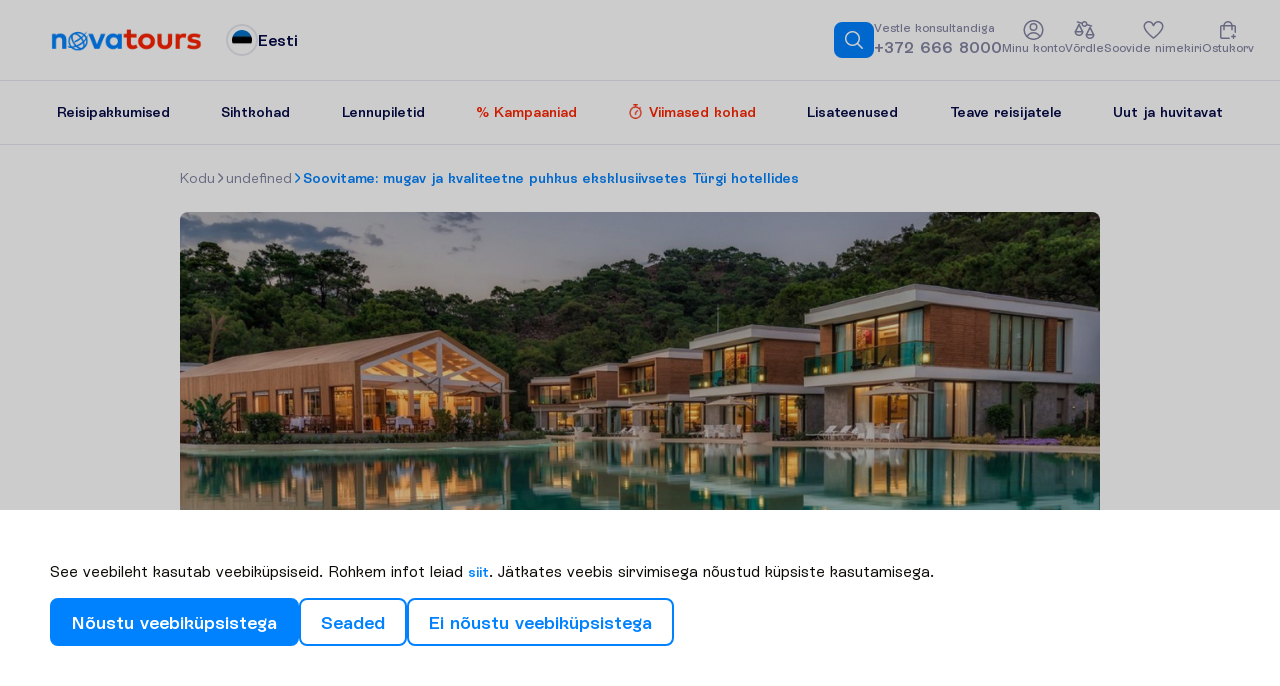

--- FILE ---
content_type: text/html; charset=UTF-8
request_url: https://www.novatours.ee/uudised/soovitame-mugav-ja-kvaliteetne-puhkus-eksklusiivsetes-turgi-hotellides
body_size: 80458
content:
<!DOCTYPE html>
<html lang="et" dir="ltr" xmlns="http://www.w3.org/1999/xhtml">

<head><script>window.preloadData = {"cms":["/static/frontend/scandipwa/theme/en_US/Magento_Theme/static/js/cms.5c788912.chunk.js"],"cms-html":["/static/frontend/scandipwa/theme/en_US/Magento_Theme/static/js/0.d5aa0ee3.chunk.js","/static/frontend/scandipwa/theme/en_US/Magento_Theme/static/js/1.d36929ee.chunk.js","/static/frontend/scandipwa/theme/en_US/Magento_Theme/static/js/3.a04a70e2.chunk.js","/static/frontend/scandipwa/theme/en_US/Magento_Theme/static/js/6.07c02df7.chunk.js","/static/frontend/scandipwa/theme/en_US/Magento_Theme/static/js/cms-html.cf9d088d.chunk.js"],"home":["/static/frontend/scandipwa/theme/en_US/Magento_Theme/static/js/home.58d199f6.chunk.js"],"_product":["/static/frontend/scandipwa/theme/en_US/Magento_Theme/static/js/10.cd206380.chunk.js","/static/frontend/scandipwa/theme/en_US/Magento_Theme/static/js/_product.dbae3dcf.chunk.js"],"_category":["/static/frontend/scandipwa/theme/en_US/Magento_Theme/static/js/0.d5aa0ee3.chunk.js","/static/frontend/scandipwa/theme/en_US/Magento_Theme/static/js/9.b722a37a.chunk.js","/static/frontend/scandipwa/theme/en_US/Magento_Theme/static/js/2.32f98c8b.chunk.js","/static/frontend/scandipwa/theme/en_US/Magento_Theme/static/js/18.b1b28596.chunk.js","/static/frontend/scandipwa/theme/en_US/Magento_Theme/static/js/_category.f492a35d.chunk.js"],"category-personalized":["/static/frontend/scandipwa/theme/en_US/Magento_Theme/static/js/category-personalized.a5e6dd08.chunk.js"],"personalized-result":["/static/frontend/scandipwa/theme/en_US/Magento_Theme/static/js/0.d5aa0ee3.chunk.js","/static/frontend/scandipwa/theme/en_US/Magento_Theme/static/js/2.32f98c8b.chunk.js","/static/frontend/scandipwa/theme/en_US/Magento_Theme/static/js/4.8343d576.chunk.js","/static/frontend/scandipwa/theme/en_US/Magento_Theme/static/js/21.0f367e72.chunk.js","/static/frontend/scandipwa/theme/en_US/Magento_Theme/static/js/personalized-result.6691c934.chunk.js"],"country":["/static/frontend/scandipwa/theme/en_US/Magento_Theme/static/js/0.d5aa0ee3.chunk.js","/static/frontend/scandipwa/theme/en_US/Magento_Theme/static/js/2.32f98c8b.chunk.js","/static/frontend/scandipwa/theme/en_US/Magento_Theme/static/js/country.186af3e2.chunk.js"],"render":["/static/frontend/scandipwa/theme/en_US/Magento_Theme/static/js/9.b722a37a.chunk.js","/static/frontend/scandipwa/theme/en_US/Magento_Theme/static/js/18.b1b28596.chunk.js","/static/frontend/scandipwa/theme/en_US/Magento_Theme/static/js/render.164da541.chunk.js"],"location-storage":["/static/frontend/scandipwa/theme/en_US/Magento_Theme/static/js/location-storage.8903b3ef.chunk.js"],"blog":["/static/frontend/scandipwa/theme/en_US/Magento_Theme/static/js/0.d5aa0ee3.chunk.js","/static/frontend/scandipwa/theme/en_US/Magento_Theme/static/js/2.32f98c8b.chunk.js","/static/frontend/scandipwa/theme/en_US/Magento_Theme/static/js/blog.f747873e.chunk.js"],"blog>post-listing":["/static/frontend/scandipwa/theme/en_US/Magento_Theme/static/js/0.d5aa0ee3.chunk.js","/static/frontend/scandipwa/theme/en_US/Magento_Theme/static/js/9.b722a37a.chunk.js","/static/frontend/scandipwa/theme/en_US/Magento_Theme/static/js/192.ab7ad1f3.chunk.js","/static/frontend/scandipwa/theme/en_US/Magento_Theme/static/js/2.32f98c8b.chunk.js","/static/frontend/scandipwa/theme/en_US/Magento_Theme/static/js/blog>post-listing.8e97c3ab.chunk.js"],"quick-search-controller":["/static/frontend/scandipwa/theme/en_US/Magento_Theme/static/js/0.d5aa0ee3.chunk.js","/static/frontend/scandipwa/theme/en_US/Magento_Theme/static/js/2.32f98c8b.chunk.js","/static/frontend/scandipwa/theme/en_US/Magento_Theme/static/js/country.186af3e2.chunk.js","/static/frontend/scandipwa/theme/en_US/Magento_Theme/static/js/quick-search-controller.ca4dbb35.chunk.js"],"fa_IR":["/static/frontend/scandipwa/theme/en_US/Magento_Theme/static/js/fa_IR.9af18502.chunk.js"],"et_EE":["/static/frontend/scandipwa/theme/en_US/Magento_Theme/static/js/et_EE.41599e4b.chunk.js"],"km_KH":["/static/frontend/scandipwa/theme/en_US/Magento_Theme/static/js/km_KH.f576bcab.chunk.js"],"lv_LV":["/static/frontend/scandipwa/theme/en_US/Magento_Theme/static/js/lv_LV.0918eca9.chunk.js"],"lo_LA":["/static/frontend/scandipwa/theme/en_US/Magento_Theme/static/js/lo_LA.7d6836d7.chunk.js"],"lt_LT":["/static/frontend/scandipwa/theme/en_US/Magento_Theme/static/js/lt_LT.69448ec6.chunk.js"],"en_US":["/static/frontend/scandipwa/theme/en_US/Magento_Theme/static/js/en_US.c499760e.chunk.js"]};</script>
    <meta charset="utf-8"/>
    <meta name="viewport" content="width=device-width, initial-scale=1, maximum-scale=5, shrink-to-fit=no, viewport-fit=cover"/>

    <meta name="theme-color" content="#ffffff"/>
    <!-- Head scripts added in BE -->
    <script>
window.prerenderReady = false;

(function(ns, fetch) {
  if (typeof fetch !== 'function') return;

  ns.fetch = function() {
    // Clear any existing prerender timer
    clearTimeout(ns.prerenderTimer);

    // Call the original fetch function
    var out = fetch.apply(this, arguments);

    // Set a new timer to mark prerendering as ready after 7 seconds
    ns.prerenderTimer = setTimeout(() => window.prerenderReady = true, 7000);

    // Return the original fetch response
    return out;
  }
}(window, window.fetch));
</script>
<meta name="google-site-verification" content="wR39ZhPLaJCXjb9S2CMnyLIll5N1lK8OrCwzYx0vYNQ" />
    <script>
        (function () {
            if (typeof globalThis === 'object') return;
            Object.prototype.__defineGetter__('__magic__', function () {
                return this;
            });
            __magic__.globalThis = __magic__;
            delete Object.prototype.__magic__;
        }());

        // Locale
        window.defaultLocale = `et_EE`;

        // do reverse sort in order prevent an issue like store code `en` replaces store code `en_us`
        window.storeList = ['default'].sort().reverse();
        window.storeRegexText = `/(${window.storeList.join('|')})?`;

        window.website_code = 'base';

        window.contentConfiguration = {"bus_info":{"display_text":"This is bus trip info"},"contact_us_content":{"contact_us_cms_block":"contact_us_page_block"},"cart_content":{"cart_cms":"cartpage-promo"},"footer_content":{"footer_cms":"footer-links","working_hours_from":"Mon 8:00","working_hours_to":"Fri 20:00","facebook_link":"https:\/\/www.facebook.com\/novatours\/","instagram_link":"https:\/\/www.instagram.com\/novatours_ee\/","footer_phone":"+372 666 8000","footer_menu":"footer-menu","open_at":"09,00,00","close_at":"18,00,00","week_start":"1","week_end":"5","linkedin_link":"https:\/\/www.linkedin.com\/company\/ab-novaturas\/","twitter_link":null,"tiktok_link":null,"youtube_link":"https:\/\/www.youtube.com\/user\/NovatoursEE","pinterest_link":null,"footer_text":"Novatours O\u00dc, R\u00e4vala pst 6-302A, 10143 Tallinn, Eesti. E-mail: info@novatours.ee. Registrikood: 11013879, k\u00e4ibemaksukohustuslase number: EE100878750. Reisikorraldaja Novatours arveldusarve numbrid - Luminor Bank AS: EE811700017002426332, panga kood: NDEAEE2X. Swedbank AS: EE382200221023991153, panga kood: HABAEE2X. Reisikorraldaja Novatours registreeringu number MTR-is: TRE000096. Novatours O\u00dc-l on Luminor Bank AS Leedu filiaali tagatised nr LTUG015233420101 ja nr LTUG015213360202 (02.12.2021 \u2013 05.06.2025; tagatise andja kontaktid: reg. Nr 304870069, Konstitucijos Ave. 21A, 03601 Vilnius, e-mail: info@luminor.lt, tel. +370 5 239 3444)."},"header_content":{"contacts_cms":"header-contacts-above","header_cms":"header-contacts-bellow","header_menu":"ee-main-menu","header_phone":"+372 666 8000"},"minicart_content":{"minicart_cms":"cartoverlay-promo"},"checkout_content":{"checkout_shipping_cms":null,"checkout_billing_cms":null},"product_list_content":{"attribute_to_display":null,"plp_image":"default\/MicrosoftTeams-image_1_.png","plp_mobile_image":"default\/MicrosoftTeams-image_1__1.png","skiing_plp_image":"default\/AdobeStock_868533027_1_-min.jpeg","skiing_plp_mobile_image":"default\/AdobeStock_868533027_1_-min_1.jpeg"},"cookie_content":{"cookie_text":null,"cookie_link":null},"privacy_policy":{"privacy_policy_link":"\/privaatsusteave","privacy_policy_text":"N\u00f5ustun sellega, et Novatours kasutab minu isikuandmeid, et saata mulle Novatoursi uudiseid ja muud asjakohast informatsiooni. <a href=\"\/privaatsusteave\"> Privaatsusteabe reeglid on leitavad siit<\/a>.\r\n"}} || {};

        // Multistore
        // do reverse sort in order prevent an issue like store code `en` replaces store code `en_us`
        window.storeList = JSON.parse(`["ee","lt","lv","ee_ru","lt_ru","lv_ru","ru"]`).sort().reverse();
        window.storeRegexText = `/(${window.storeList.join('|')})?`;
        window.website_code = 'nov_ee';

        window.actionName = {
            type: `POST_DETAILS`,
            id: parseInt(`3396`) || null,
            sku: `` || null,
            name: ``,
            page: null || {},
            block: null || {},
            identifier: ``,
            description: ``,
            storeConfig: {"cms_home_page":"home","blog_permalink_route":"uudised","secure_base_media_url":"https:\/\/www.novatours.ee\/media\/","logo_src":"websites\/3\/244x40_px.png","plp_image":"default\/MicrosoftTeams-image_1_.png","plp_mobile_image":"default\/MicrosoftTeams-image_1__1.png","skiing_plp_image":"default\/AdobeStock_868533027_1_-min.jpeg","skiing_plp_mobile_image":"default\/AdobeStock_868533027_1_-min_1.jpeg","api_agent":"nova","api_key":"03096e21141074517f6c058f9052cbfe","api_domain":"https:\/\/pim.novatours.eu","code":"ee"} || {},
            mediaPreload: null        }

        window.personalizedOfferPreload = null;
        window.blogPage = {"type":"post","id":"3396","storeConfig":{"mfblog_permalink_type":"short","mfblog_permalink_post_route":"post","mfblog_permalink_category_route":"category","mfblog_permalink_search_route":"search","mfblog_permalink_archive_route":"archive","mfblog_index_page_display_mode":"0","mfblog_author_page_enabled":"0","mfblog_post_view_nextprev_enabled":"1","mfblog_post_view_related_posts_enabled":"1","mfblog_post_view_comments_type":"0"},"post":{"post_id":"3396","title":"Soovitame: mugav ja kvaliteetne puhkus eksklusiivsetes T\u00fcrgi hotellides","meta_title":"Soovitame: mugav ja kvaliteetne puhkus eksklusiivsetes T\u00fcrgi hotellides","meta_keywords":null,"meta_description":"T&uuml;rgi on eestimaalaste eelistatuim puhkuse sihtkoht eelk&otilde;ige oma p&auml;ikseliste ilmade, muljetavaldavate vaadete, maitsvate roogade, t&auml;iusliku teeninduse ning v&auml;ga heade hotel","identifier":"soovitame-mugav-ja-kvaliteetne-puhkus-eksklusiivsetes-turgi-hotellides","og_title":"Soovitame: mugav ja kvaliteetne puhkus eksklusiivsetes T\u00fcrgi hotellides","og_description":"T\u00fcrgi on eestimaalaste eelistatuim puhkuse sihtkoht eelk\u00f5ige oma p\u00e4ikseliste ilmade, muljetavaldavate vaadete, maitsvate roogade, t\u00e4iusliku teeninduse ning v\u00e4ga heade hotel","og_img":null,"og_type":"article","content_heading":null,"content":"<p>\n <strong>\n  <a href=\"https:\/\/www.novatours.ee\/otsing\/puhkusereisid\/turgi\/antalya?sort=price_asc&amp;travel_type=beach&amp;isNovaSite=true&amp;search[adults]=2&amp;search[childs]=0&amp;search[childs_age][0]=1&amp;search[childs_age][1]=1&amp;search[childs_age][2]=1&amp;search[price_for]=person&amp;search[price_range][min]=10&amp;search[price_range][max]=10000&amp;search[nights][min]=7&amp;search[nights][max]=14&amp;search[dep_date_round]=0&amp;search[city_code][0]=AYT&amp;search[country][0]=TR&amp;search[serchString]=\" target=\"_blank\">\n   T\u00fcrgi\n  <\/a>\n  on eestimaalaste eelistatuim puhkuse sihtkoht eelk\u00f5ige oma p\u00e4ikseliste ilmade, muljetavaldavate vaadete, maitsvate roogade, t\u00e4iusliku teeninduse ning v\u00e4ga heade hotellide t\u00f5ttu. Unustamatu puhkuse nurgakiviks on kindlasti eksklusiivsed hotellid, mille valik on \u00e4\u00e4rmiselt mitmekesine ja vaheldusrikas nagu ka T\u00fcrgi riik ise.\n <\/strong>\n<\/p>\n<p>\n Tuntumates rannikupiirkondades on pea igal sammul n\u00e4ha \u0161ikke rannavillasid, kust avaneb vaade t\u00fcrkiissinisele merele, tervisekeskusi, kus on \u00fchendatud iidsed rituaalid uusimate spaaprotseduuridega, ning luksuslikke apartemente, kus saab koidikuni l\u00f5butseda v\u00f5i vaikselt argielu muredest puhata.\n<\/p>\n<p>\n <strong>\n  <a href=\"https:\/\/www.novatours.ee\/\" target=\"_blank\">\n   Baltimaade juhtival reisikorraldajal Novatours\n  <\/a>\n <\/strong>\n on r\u00f5\u00f5m tutvustada Rixose eksklusiivseid hotelle T\u00fcrgis, mis hellitavad k\u00f5iki reisijaid meeli\u00fclendava puhkuse ja tipptasemel mugavusega.\n<\/p>\n<p>\n Vahemere rannikul asuvad viiet\u00e4rnihotellid Rixos Premium Belek, Rixos Park Belek ja Rixos Premium Tekirova pakuvad k\u00f5ik hinnas puhkust, mis tagavad erakordse l\u00f5\u00f5gastuse \u00fcllatades h\u00f5rgutavate maitseelamustega ning kostitades vaheldusrikka meelelahutusega kogu perele. J\u00e4\u00e4b ainult valida, millise hotelli kasuks otsustada.\n<\/p>\n<p>\n<\/p>\n<p>\n<\/p>\n<h2>\n Mitmek\u00fclgne sihtkoht, ideaalsete v\u00f5imalustega nii passiivseks kui ka aktiivseks puhkuseks\n<\/h2>\n<p>\n Kuigi paljude reisis\u00f5prade jaoks t\u00e4hendab puhkus T\u00fcrgis endiselt ainult basseini v\u00f5i mere \u00e4\u00e4res lesimist, panevad aktiivsemad reisijad end proovile ka ekstreemset veesporti harrastades, veeparkides hullates ja m\u00e4gedes matkates. Kel soovi v\u00f5ib ka helikopteri v\u00f5i kuuma\u00f5hupalliga lennates T\u00fcrgi kaunimaid vaateid imetleda.\n<\/p>\n<p>\n T\u00fcrgi Riviera, mis on saanud oma nime t\u00e4nu imelisele rannikule T\u00fcrgi edelaosas, on meelispaik eelk\u00f5ige peredele, pakkudes laia valikut meelelahutust ning erilist hoolitsust nii k\u00f5ige pisimatele kui t\u00e4iskasvanutele. Neile, kes plaanivad lastega puhkust, soovitame kindlasti hotelle, mille territooriumil veepargid, miniklubid ja muud meelelahutusv\u00f5imalused. Kui plaanis on puhkus kallima v\u00f5i s\u00f5pruskonnaga, siis on hea valik ainult t\u00e4iskasvanutele m\u00f5eldud hotellid, kus on tagatud rahu, mugavus ja k\u00f5rgetele standarditele vastav teenindus.\n<\/p>\n<p>\n Kui puhkus T\u00fcrgis k\u00f5lab ahvatlevalt, siis pane esimeseks sammuks paika oma soovid, mida reisilt ootad - milliste tegevustega plaanid oma aega sisustada ning mida p\u00f5nevat tahad reisi jooksul n\u00e4ha. Need eelistused on abiks \u00f5ige hotellivaliku tegemisel.\n<\/p>\n<p>\n<\/p>\n<p>\n<\/p>\n<h2>\n Luksuslik perepuhkus\n<\/h2>\n<p>\n Hotelli Rixos Premium Belek kaunistavad \u00fchelt poolt liivarannad ja teiselt looduskaunid maastikuvaated. Hotell paikneb Antalya rahvusvahelisest lennujaamast ligi 35 kilomeetri kaugusel ning vaid 5 kilomeetri kaugusele j\u00e4\u00e4b kaunis Beleki kuurort, mis on tuntud muljetavaldavalt suurte hotellikomplekside poolest.\n<\/p>\n<p>\n Rixos Premium Beleki territooriumilt leiad k\u00f5ike, mida puhkuseks vajad. Maitsemeeli paitavad mitmed restoranid, kus pakutakse roogasi maailma eri paigust. Samuti serveeritakse seal v\u00e4rskeid mereande ja autentseid T\u00fcrgi toite, mille autoriteks on piirkonna parimad kokad.\n<\/p>\n<p>\n Hotellis ei ole t\u00e4helepanuta j\u00e4\u00e4nud ka k\u00f5ige noorema k\u00fclalised. Sealsed meelelahutajad loovad eksklusiivseid ja l\u00f5busaid laste eriprogramme. V\u00e4ikeseid puhkajaid ootavad vaid neile p\u00fchendatud restoranid, veelium\u00e4gedega bassein, kunstistuudio, arvutim\u00e4ngude tuba, spetsiaalsed etendused ning t\u00f6\u00f6toad.\n<\/p>\n<p>\n Samal ajal saavad t\u00e4iskasvanud osa v\u00f5tta paljudest sportlikest tegevusest: joogatreeningud, crossfit trennid, idamaiste v\u00f5itluskunstide tunnid ning meditatsioon. \u00d5htuid sisustavad elava muusikaga kontserdid ja \u00fcritused, kus etteasted varieeruvad DJ-dest kuni kohalike b\u00e4ndide ning ooperi-, tantsu- ja teatrinumbriteni.\n<\/p>\n<p>\n <img alt=\"T\u00fcrgi hotellid\" src=\"\/media\/magefan_blog\/Files\/promo_offers\/news\/premiumbelek12.png\" title=\"Rixos Premium Belek\"\/>\n<\/p>\n<p>\n<\/p>\n<p align=\"center\">\n <a class=\"btn btn-blue btn-huge btn-half-width\" href=\"https:\/\/www.novatours.ee\/otsing\/index\/step3\/show\/dc\/TR\/c\/AYT\/h\/TRARXPREM\/s_travel_type\/beach\/s_duration_from\/0\/s_duration_to\/18\/s_adults\/2\/s_childs\/0\/s_childs_age\/1-1-1\/s_price_from\/10\/s_price_to\/10000\/s_price_for\/person\/s_country\/TR\/s_sort\/price_asc\" target=\"_blank\">\n  Rixos Premium Belek pakkumised\n <\/a>\n<\/p>\n<p>\n<\/p>\n<p>\n<\/p>\n<h2>\n Erakordne mugavus ja meelelahutus uues hotellis\n<\/h2>\n<p>\n \u00c4sja Rixose hotelliketti lisandunud viiet\u00e4rnihotell Rixos Park Belek asub samuti Vahemere rannikul ning paistab silma erakordse mugavuse ning laitmatut teeninduse poolest. K\u00f5igile selle hotelli k\u00fclalistele korraldatakse tasuta transfeer ja sissep\u00e4\u00e4s T\u00fcrgi suurimasse teemaparki The Land of Legend ning vaba\u00f5hu ostukeskusesse, kus on \u00fcle 154 kaupluse. Noorematel reisisellidel avaneb v\u00f5imalus koos vanematega k\u00fclastada erinevaid temaatilisi atraktsioone, liuelda veelium\u00e4gedel, vaadata delfiinide etendusi ning kohtuda oma lemmik multifilmitegelastega.\n<\/p>\n<p>\n Rixos Park Belekis saad lisaks nautida ka spaateenuseid, mis on krooniks kogu n\u00e4dalasele l\u00f5\u00f5gastusele. Neile, kellele meeldib saunas k\u00e4ia, pakub hotell v\u00f5imalust proovida traditsioonilist T\u00fcrgi sauna, aurusauna, samuti saab nautida massaa\u017eiprotseduure, kehakoorimist ning proovida personaaltreeninguid spordikeskuses. Hotelli veel \u00fcheks plussiks on muljetavaldav v\u00e4libassein ja mini-klubi, kus v\u00e4ikestel reisihuvilistel on vabadus juhendaja abil uurida ja \u00f5ppida uusi asju. Vanemad saavad v\u00f5tta aja maha, et olla omaette, teades samas, et nende lastel on l\u00f5bus ning nad on hoitud.\n<\/p>\n<p>\n <img alt=\"T\u00fcrgi hotellid\" src=\"\/media\/magefan_blog\/Files\/promo_offers\/news\/parkbelek12.png\" title=\"Rixos Park Belek\"\/>\n<\/p>\n<p>\n<\/p>\n<p align=\"center\">\n <a class=\"btn btn-blue btn-huge btn-half-width\" href=\"https:\/\/www.novatours.ee\/otsing\/index\/step3\/show\/dc\/TR\/c\/AYT\/h\/TRARIXPARK\/s_travel_type\/beach\/s_duration_from\/0\/s_duration_to\/18\/s_adults\/2\/s_childs\/0\/s_childs_age\/1-1-1\/s_price_from\/10\/s_price_to\/10000\/s_price_for\/person\/s_country\/TR\/s_sort\/price_asc\" target=\"_blank\">\n  Rixos Park Belek pakkumised\n <\/a>\n<\/p>\n<p>\n<\/p>\n<p>\n<\/p>\n<h2>\n Suurep\u00e4rane valik kvaliteetseks perepuhkuseks\n<\/h2>\n<p>\n Kemerist ligi 17 kilomeetri kaugusel asuv hotell Rixos Premium Tekirova asub samuti looduskaunis kohas ja ka siin kehtivad Rixose hotellile kohased luksusklassi standardid kogu kompleksile, toodetele ja teenustele. Hotell sobib ideaalselt seikluslikuks perepuhkuseks, j\u00e4rgides p\u00f5him\u00f5tet: \u00f5nnelik laps - \u00f5nnelik perekond.\n<\/p>\n<p>\n Lisaks p\u00e4evastele tegevustele ootab t\u00e4iskasvanuid ka Rixos Premium Tekirova \u00f5htune meelelahutusprogramm koos suurejooneliste showdega. Igal \u00f5htul saab n\u00e4ha akrobaatide, teatritsirkuse artistide etteasteid ja ansamblite esinemini, mis on kujunenud hotelli visiitkaardiks. Vajadusel v\u00f5ib leida hotellist meelep\u00e4rast tegevust kasv\u00f5i \u00f6\u00f6p\u00e4evaringselt.\n<\/p>\n<p>\n Aktiivsete puhkajatel on samas v\u00f5imalus v\u00f5tta osa enam kui kahek\u00fcmnest erinevast sportlikust tegevusest. \u00dchine pilatese tunniga v\u00f5i m\u00e4ngi kogu perega rannav\u00f5rkpalli - p\u00f5nevaid tegevusi leiab hotellist t\u00f5esti iga\u00fcks. Spaakeskus ootab aga k\u00f5iki hotellik\u00fclalisi osa saama t\u00e4iuslikust l\u00f5\u00f5gastusest, l\u00e4bi erinevate valikteenuste.\n<\/p>\n<p>\n <img alt=\"T\u00fcrgi hotellid\" src=\"\/media\/magefan_blog\/Files\/promo_offers\/news\/tekirova12.png\" title=\"Rixos Premium Tekirova\"\/>\n<\/p>\n<p>\n<\/p>\n<p align=\"center\">\n <a class=\"btn btn-blue btn-huge btn-half-width\" href=\"https:\/\/www.novatours.ee\/otsing\/index\/step3\/show\/dc\/TR\/c\/AYT\/h\/TRARIXTEKR\/s_travel_type\/beach\/s_duration_from\/0\/s_duration_to\/18\/s_adults\/2\/s_childs\/0\/s_childs_age\/1-1-1\/s_price_from\/10\/s_price_to\/10000\/s_price_for\/person\/s_country\/TR\/s_sort\/price_asc\" target=\"_blank\">\n  Rixos Premium Tekirova pakkumised\n <\/a>\n<\/p>","creation_time":"2023-06-02 08:27:39","update_time":"2023-07-28 11:16:26","publish_time":"2023-06-02 08:27:39","is_active":"1","include_in_recent":"1","position":"0","featured_img":"magefan_blog\/Files\/promo_offers\/rixos_news1170.png","featured_img_alt":null,"featured_list_img":"magefan_blog\/Files\/promo_offers\/rixos_news425.png","featured_list_img_alt":null,"author_id":null,"page_layout":null,"layout_update_xml":null,"custom_theme":null,"custom_layout":null,"custom_layout_update_xml":null,"custom_theme_from":null,"custom_theme_to":null,"media_gallery":null,"secret":null,"views_count":"2004","is_recent_posts_skip":null,"short_content":"<p><span>T&uuml;rgi on eestimaalaste eelistatuim puhkuse sihtkoht eelk&otilde;ige oma p&auml;ikseliste ilmade, muljetavaldavate vaadete, maitsvate roogade, t&auml;iusliku teeninduse ning v&auml;ga heade hotellide t&otilde;ttu. Unustamatu puhkuse nurgakiviks on kindlasti eksklusiivsed hotellid, mille valik on &auml;&auml;rmiselt mitmekesine ja vaheldusrikas nagu ka T&uuml;rgi riik ise.<\/span><\/p>","comments_count":null,"fb_auto_publish":null,"fb_post_format":null,"fb_published":null,"rp_conditions_serialized":null,"rp_conditions_generation_time":"2026-01-13 08:30:06","enable_comments":"1","end_time":null,"minutes_to_read":null,"store_ids":["3"],"categories":[],"tags":[],"countries":[],"groups":["0"],"store_id":"3","og_image":false,"short_filtered_content":"<p><span>T&uuml;rgi on eestimaalaste eelistatuim puhkuse sihtkoht eelk&otilde;ige oma p&auml;ikseliste ilmade, muljetavaldavate vaadete, maitsvate roogade, t&auml;iusliku teeninduse ning v&auml;ga heade hotellide t&otilde;ttu. Unustamatu puhkuse nurgakiviks on kindlasti eksklusiivsed hotellid, mille valik on &auml;&auml;rmiselt mitmekesine ja vaheldusrikas nagu ka T&uuml;rgi riik ise.<\/span><\/p>\n","filtered_content":"<p>\n <strong>\n  <a href=\"https:\/\/www.novatours.ee\/otsing\/puhkusereisid\/turgi\/antalya?sort=price_asc&amp;travel_type=beach&amp;isNovaSite=true&amp;search[adults]=2&amp;search[childs]=0&amp;search[childs_age][0]=1&amp;search[childs_age][1]=1&amp;search[childs_age][2]=1&amp;search[price_for]=person&amp;search[price_range][min]=10&amp;search[price_range][max]=10000&amp;search[nights][min]=7&amp;search[nights][max]=14&amp;search[dep_date_round]=0&amp;search[city_code][0]=AYT&amp;search[country][0]=TR&amp;search[serchString]=\" target=\"_blank\">\n   T\u00fcrgi\n  <\/a>\n  on eestimaalaste eelistatuim puhkuse sihtkoht eelk\u00f5ige oma p\u00e4ikseliste ilmade, muljetavaldavate vaadete, maitsvate roogade, t\u00e4iusliku teeninduse ning v\u00e4ga heade hotellide t\u00f5ttu. Unustamatu puhkuse nurgakiviks on kindlasti eksklusiivsed hotellid, mille valik on \u00e4\u00e4rmiselt mitmekesine ja vaheldusrikas nagu ka T\u00fcrgi riik ise.\n <\/strong>\n<\/p>\n<p>\n Tuntumates rannikupiirkondades on pea igal sammul n\u00e4ha \u0161ikke rannavillasid, kust avaneb vaade t\u00fcrkiissinisele merele, tervisekeskusi, kus on \u00fchendatud iidsed rituaalid uusimate spaaprotseduuridega, ning luksuslikke apartemente, kus saab koidikuni l\u00f5butseda v\u00f5i vaikselt argielu muredest puhata.\n<\/p>\n<p>\n <strong>\n  <a href=\"https:\/\/www.novatours.ee\/\" target=\"_blank\">\n   Baltimaade juhtival reisikorraldajal Novatours\n  <\/a>\n <\/strong>\n on r\u00f5\u00f5m tutvustada Rixose eksklusiivseid hotelle T\u00fcrgis, mis hellitavad k\u00f5iki reisijaid meeli\u00fclendava puhkuse ja tipptasemel mugavusega.\n<\/p>\n<p>\n Vahemere rannikul asuvad viiet\u00e4rnihotellid Rixos Premium Belek, Rixos Park Belek ja Rixos Premium Tekirova pakuvad k\u00f5ik hinnas puhkust, mis tagavad erakordse l\u00f5\u00f5gastuse \u00fcllatades h\u00f5rgutavate maitseelamustega ning kostitades vaheldusrikka meelelahutusega kogu perele. J\u00e4\u00e4b ainult valida, millise hotelli kasuks otsustada.\n<\/p>\n<p>\n<\/p>\n<p>\n<\/p>\n<h2>\n Mitmek\u00fclgne sihtkoht, ideaalsete v\u00f5imalustega nii passiivseks kui ka aktiivseks puhkuseks\n<\/h2>\n<p>\n Kuigi paljude reisis\u00f5prade jaoks t\u00e4hendab puhkus T\u00fcrgis endiselt ainult basseini v\u00f5i mere \u00e4\u00e4res lesimist, panevad aktiivsemad reisijad end proovile ka ekstreemset veesporti harrastades, veeparkides hullates ja m\u00e4gedes matkates. Kel soovi v\u00f5ib ka helikopteri v\u00f5i kuuma\u00f5hupalliga lennates T\u00fcrgi kaunimaid vaateid imetleda.\n<\/p>\n<p>\n T\u00fcrgi Riviera, mis on saanud oma nime t\u00e4nu imelisele rannikule T\u00fcrgi edelaosas, on meelispaik eelk\u00f5ige peredele, pakkudes laia valikut meelelahutust ning erilist hoolitsust nii k\u00f5ige pisimatele kui t\u00e4iskasvanutele. Neile, kes plaanivad lastega puhkust, soovitame kindlasti hotelle, mille territooriumil veepargid, miniklubid ja muud meelelahutusv\u00f5imalused. Kui plaanis on puhkus kallima v\u00f5i s\u00f5pruskonnaga, siis on hea valik ainult t\u00e4iskasvanutele m\u00f5eldud hotellid, kus on tagatud rahu, mugavus ja k\u00f5rgetele standarditele vastav teenindus.\n<\/p>\n<p>\n Kui puhkus T\u00fcrgis k\u00f5lab ahvatlevalt, siis pane esimeseks sammuks paika oma soovid, mida reisilt ootad - milliste tegevustega plaanid oma aega sisustada ning mida p\u00f5nevat tahad reisi jooksul n\u00e4ha. Need eelistused on abiks \u00f5ige hotellivaliku tegemisel.\n<\/p>\n<p>\n<\/p>\n<p>\n<\/p>\n<h2>\n Luksuslik perepuhkus\n<\/h2>\n<p>\n Hotelli Rixos Premium Belek kaunistavad \u00fchelt poolt liivarannad ja teiselt looduskaunid maastikuvaated. Hotell paikneb Antalya rahvusvahelisest lennujaamast ligi 35 kilomeetri kaugusel ning vaid 5 kilomeetri kaugusele j\u00e4\u00e4b kaunis Beleki kuurort, mis on tuntud muljetavaldavalt suurte hotellikomplekside poolest.\n<\/p>\n<p>\n Rixos Premium Beleki territooriumilt leiad k\u00f5ike, mida puhkuseks vajad. Maitsemeeli paitavad mitmed restoranid, kus pakutakse roogasi maailma eri paigust. Samuti serveeritakse seal v\u00e4rskeid mereande ja autentseid T\u00fcrgi toite, mille autoriteks on piirkonna parimad kokad.\n<\/p>\n<p>\n Hotellis ei ole t\u00e4helepanuta j\u00e4\u00e4nud ka k\u00f5ige noorema k\u00fclalised. Sealsed meelelahutajad loovad eksklusiivseid ja l\u00f5busaid laste eriprogramme. V\u00e4ikeseid puhkajaid ootavad vaid neile p\u00fchendatud restoranid, veelium\u00e4gedega bassein, kunstistuudio, arvutim\u00e4ngude tuba, spetsiaalsed etendused ning t\u00f6\u00f6toad.\n<\/p>\n<p>\n Samal ajal saavad t\u00e4iskasvanud osa v\u00f5tta paljudest sportlikest tegevusest: joogatreeningud, crossfit trennid, idamaiste v\u00f5itluskunstide tunnid ning meditatsioon. \u00d5htuid sisustavad elava muusikaga kontserdid ja \u00fcritused, kus etteasted varieeruvad DJ-dest kuni kohalike b\u00e4ndide ning ooperi-, tantsu- ja teatrinumbriteni.\n<\/p>\n<p>\n <img alt=\"T\u00fcrgi hotellid\" src=\"\/media\/magefan_blog\/Files\/promo_offers\/news\/premiumbelek12.png\" title=\"Rixos Premium Belek\"\/>\n<\/p>\n<p>\n<\/p>\n<p align=\"center\">\n <a class=\"btn btn-blue btn-huge btn-half-width\" href=\"https:\/\/www.novatours.ee\/otsing\/index\/step3\/show\/dc\/TR\/c\/AYT\/h\/TRARXPREM\/s_travel_type\/beach\/s_duration_from\/0\/s_duration_to\/18\/s_adults\/2\/s_childs\/0\/s_childs_age\/1-1-1\/s_price_from\/10\/s_price_to\/10000\/s_price_for\/person\/s_country\/TR\/s_sort\/price_asc\" target=\"_blank\">\n  Rixos Premium Belek pakkumised\n <\/a>\n<\/p>\n<p>\n<\/p>\n<p>\n<\/p>\n<h2>\n Erakordne mugavus ja meelelahutus uues hotellis\n<\/h2>\n<p>\n \u00c4sja Rixose hotelliketti lisandunud viiet\u00e4rnihotell Rixos Park Belek asub samuti Vahemere rannikul ning paistab silma erakordse mugavuse ning laitmatut teeninduse poolest. K\u00f5igile selle hotelli k\u00fclalistele korraldatakse tasuta transfeer ja sissep\u00e4\u00e4s T\u00fcrgi suurimasse teemaparki The Land of Legend ning vaba\u00f5hu ostukeskusesse, kus on \u00fcle 154 kaupluse. Noorematel reisisellidel avaneb v\u00f5imalus koos vanematega k\u00fclastada erinevaid temaatilisi atraktsioone, liuelda veelium\u00e4gedel, vaadata delfiinide etendusi ning kohtuda oma lemmik multifilmitegelastega.\n<\/p>\n<p>\n Rixos Park Belekis saad lisaks nautida ka spaateenuseid, mis on krooniks kogu n\u00e4dalasele l\u00f5\u00f5gastusele. Neile, kellele meeldib saunas k\u00e4ia, pakub hotell v\u00f5imalust proovida traditsioonilist T\u00fcrgi sauna, aurusauna, samuti saab nautida massaa\u017eiprotseduure, kehakoorimist ning proovida personaaltreeninguid spordikeskuses. Hotelli veel \u00fcheks plussiks on muljetavaldav v\u00e4libassein ja mini-klubi, kus v\u00e4ikestel reisihuvilistel on vabadus juhendaja abil uurida ja \u00f5ppida uusi asju. Vanemad saavad v\u00f5tta aja maha, et olla omaette, teades samas, et nende lastel on l\u00f5bus ning nad on hoitud.\n<\/p>\n<p>\n <img alt=\"T\u00fcrgi hotellid\" src=\"\/media\/magefan_blog\/Files\/promo_offers\/news\/parkbelek12.png\" title=\"Rixos Park Belek\"\/>\n<\/p>\n<p>\n<\/p>\n<p align=\"center\">\n <a class=\"btn btn-blue btn-huge btn-half-width\" href=\"https:\/\/www.novatours.ee\/otsing\/index\/step3\/show\/dc\/TR\/c\/AYT\/h\/TRARIXPARK\/s_travel_type\/beach\/s_duration_from\/0\/s_duration_to\/18\/s_adults\/2\/s_childs\/0\/s_childs_age\/1-1-1\/s_price_from\/10\/s_price_to\/10000\/s_price_for\/person\/s_country\/TR\/s_sort\/price_asc\" target=\"_blank\">\n  Rixos Park Belek pakkumised\n <\/a>\n<\/p>\n<p>\n<\/p>\n<p>\n<\/p>\n<h2>\n Suurep\u00e4rane valik kvaliteetseks perepuhkuseks\n<\/h2>\n<p>\n Kemerist ligi 17 kilomeetri kaugusel asuv hotell Rixos Premium Tekirova asub samuti looduskaunis kohas ja ka siin kehtivad Rixose hotellile kohased luksusklassi standardid kogu kompleksile, toodetele ja teenustele. Hotell sobib ideaalselt seikluslikuks perepuhkuseks, j\u00e4rgides p\u00f5him\u00f5tet: \u00f5nnelik laps - \u00f5nnelik perekond.\n<\/p>\n<p>\n Lisaks p\u00e4evastele tegevustele ootab t\u00e4iskasvanuid ka Rixos Premium Tekirova \u00f5htune meelelahutusprogramm koos suurejooneliste showdega. Igal \u00f5htul saab n\u00e4ha akrobaatide, teatritsirkuse artistide etteasteid ja ansamblite esinemini, mis on kujunenud hotelli visiitkaardiks. Vajadusel v\u00f5ib leida hotellist meelep\u00e4rast tegevust kasv\u00f5i \u00f6\u00f6p\u00e4evaringselt.\n<\/p>\n<p>\n Aktiivsete puhkajatel on samas v\u00f5imalus v\u00f5tta osa enam kui kahek\u00fcmnest erinevast sportlikust tegevusest. \u00dchine pilatese tunniga v\u00f5i m\u00e4ngi kogu perega rannav\u00f5rkpalli - p\u00f5nevaid tegevusi leiab hotellist t\u00f5esti iga\u00fcks. Spaakeskus ootab aga k\u00f5iki hotellik\u00fclalisi osa saama t\u00e4iuslikust l\u00f5\u00f5gastusest, l\u00e4bi erinevate valikteenuste.\n<\/p>\n<p>\n <img alt=\"T\u00fcrgi hotellid\" src=\"\/media\/magefan_blog\/Files\/promo_offers\/news\/tekirova12.png\" title=\"Rixos Premium Tekirova\"\/>\n<\/p>\n<p>\n<\/p>\n<p align=\"center\">\n <a class=\"btn btn-blue btn-huge btn-half-width\" href=\"https:\/\/www.novatours.ee\/otsing\/index\/step3\/show\/dc\/TR\/c\/AYT\/h\/TRARIXTEKR\/s_travel_type\/beach\/s_duration_from\/0\/s_duration_to\/18\/s_adults\/2\/s_childs\/0\/s_childs_age\/1-1-1\/s_price_from\/10\/s_price_to\/10000\/s_price_for\/person\/s_country\/TR\/s_sort\/price_asc\" target=\"_blank\">\n  Rixos Premium Tekirova pakkumised\n <\/a>\n<\/p>","first_image":"https:\/\/www.novatours.ee\/media\/magefan_blog\/Files\/promo_offers\/rixos_news1170.png","featured_image":"https:\/\/www.novatours.ee\/media\/magefan_blog\/Files\/promo_offers\/rixos_news1170.png","featured_list_image":"https:\/\/www.novatours.ee\/media\/magefan_blog\/Files\/promo_offers\/rixos_news425.png","post_url":"https:\/\/www.novatours.ee\/uudised\/soovitame-mugav-ja-kvaliteetne-puhkus-eksklusiivsetes-turgi-hotellides"}} || null;

        window.initialPathname = window.location.pathname;

        window.metaHtml = `
            <!-- Manifest -->
            <link rel="manifest" href="/media/webmanifest/manifest.json">
        `;
    </script>
    <script>
        const { actionName: { type }, blogPage } = window;

        window.chunkValidator = {
            // vvv Preload pages conditionally
            cms: type === 'CMS_PAGE' || type === 'BLOG_CMS_PAGE',
            home: type === 'HOME',
            'cms-html': ['CMS_PAGE', 'HOME'].includes(type) || !!blogPage,
            _product: type === 'PRODUCT',
            _category: ['CATEGORY_SEARCH', 'CATEGORY_TRAVELS', 'CATEGORY_LAST_CHANCE'].includes(type),
            'category-personalized': ['CATEGORY_PERSONALIZED', 'PERSONALIZED_OFFER_RESULT'].includes(type),
            'personalized-result': type === 'PERSONALIZED_OFFER_RESULT',
            destinations: type === 'DESTINATIONS',
            country: type === 'COUNTRY',
            'location-storage': ['PRODUCT', 'COUNTRY'].includes(type),
            blog: !!blogPage,
            'blog>post-listing': type === 'POST_LISTING',
            // vvv Always preload current locale
            [window.defaultLocale]: true,
            render: true
        };

        window.appendPreloadLink = (chunk, as, rel = 'preload') => {
            const link = document.createElement('link');
            link.rel = rel;
            link.as = as;
            link.href = chunk;
            document.head.appendChild(link);
        }

        window.MOBILE_IMAGE_BREAKPOINT = 740;
        window.PLP_MEDIA_SUBPATH = 'plp/';
    </script>
    <script>
        const {
            chunkValidator,
            appendPreloadLink,
            preloadData,
            actionName: {
                mediaPreload,
                storeConfig
            }
        } = window;

        if (preloadData) {
            Object.entries(preloadData).forEach(([key, chunks]) => {
                if (chunkValidator[key]) {
                    chunks.forEach((c) => appendPreloadLink(c, 'script'));
                }
            });
        }

        if (storeConfig) {
            const { secure_base_media_url, logo_src } = storeConfig;

            const baseCategoryPages = ['CATEGORY_SEARCH', 'CATEGORY_TRAVELS', 'CATEGORY_LAST_CHANCE'];
            if (baseCategoryPages.includes(type)) {
                const { plp_image, plp_mobile_image } = storeConfig;

                const source = !!plp_mobile_image && window.innerWidth < window.MOBILE_IMAGE_BREAKPOINT
                    ? plp_mobile_image
                    : plp_image;

                if (source) {
                    const fullSource = `${secure_base_media_url}${window.PLP_MEDIA_SUBPATH}${source}`;
                    appendPreloadLink(fullSource, 'image');
                }
            }
        }

        if (mediaPreload) {
            const {
                media_type,
                mobile_src,
                desktop_src
            } = mediaPreload;

            const source = window.innerWidth <= window.MOBILE_IMAGE_BREAKPOINT ? mobile_src : desktop_src;

            (Array.isArray(source) ? source : [source])
                .forEach((src) => {
                    appendPreloadLink(src, media_type);
                });
        } else if (type === 'CATEGORY_PERSONALIZED') {
            const trips = window.personalizedOfferPreload?.trip_types;
            if (Array.isArray(trips)) {
                trips.slice(0, 5).forEach(
                    (trip) => appendPreloadLink(trip?.image ?? '', 'image')
                )
            }
        } else if (blogPage?.post?.featured_image) {
            const { featured_image } = blogPage.post;

            appendPreloadLink(featured_image, 'image');
        }
    </script>

    <script>
        if (!window.location.pathname.includes('iframe')) {
            const mtScript = document.createElement('script');
            mtScript.type = 'text/javascript';
            mtScript.async = true;
            mtScript.src = '//cdn.mxapis.com/mt.js';
            document.head.appendChild(mtScript);

            window.mt=window.mt||function(){(mt.q=mt.q||[]).push(arguments)};mt.l=+new Date;

            if (window.actionName.storeConfig) {
                if (window.actionName.storeConfig.code.includes('lt')) {
                    mt('create', 2064);
                } else if (window.actionName.storeConfig.code.includes('lv')) {
                    mt('create', 2065);
                } else if (window.actionName.storeConfig.code.includes('ee')) {
                    mt('create', 2066);
                }

                mt('set', 'zIndex', 480);
            }
        }
    </script>

    
            <link rel="apple-touch-startup-image" sizes="2048x2048" href="/media/favicon/icons/icon_ios_startup_2048x2048.png">            <link rel="apple-touch-startup-image" sizes="1668x1668" href="/media/favicon/icons/icon_ios_startup_1668x1668.png">            <link rel="apple-touch-startup-image" sizes="1536x1536" href="/media/favicon/icons/icon_ios_startup_1536x1536.png">            <link rel="apple-touch-startup-image" sizes="1125x1125" href="/media/favicon/icons/icon_ios_startup_1125x1125.png">            <link rel="apple-touch-startup-image" sizes="1242x1242" href="/media/favicon/icons/icon_ios_startup_1242x1242.png">            <link rel="apple-touch-startup-image" sizes="750x750" href="/media/favicon/icons/icon_ios_startup_750x750.png">            <link rel="apple-touch-startup-image" sizes="640x640" href="/media/favicon/icons/icon_ios_startup_640x640.png">    
            <link rel="apple-touch-icon" sizes="120x120" href="/media/favicon/icons/icon_ios_120x120.png">            <link rel="apple-touch-icon" sizes="152x152" href="/media/favicon/icons/icon_ios_152x152.png">            <link rel="apple-touch-icon" sizes="167x167" href="/media/favicon/icons/icon_ios_167x167.png">            <link rel="apple-touch-icon" sizes="180x180" href="/media/favicon/icons/icon_ios_180x180.png">            <link rel="apple-touch-icon" sizes="1024x1024" href="/media/favicon/icons/icon_ios_1024x1024.png">    
            <link rel="icon" sizes="120x120" href="/media/favicon/icons/icon_ios_120x120.png">            <link rel="icon" sizes="152x152" href="/media/favicon/icons/icon_ios_152x152.png">            <link rel="icon" sizes="167x167" href="/media/favicon/icons/icon_ios_167x167.png">            <link rel="icon" sizes="180x180" href="/media/favicon/icons/icon_ios_180x180.png">            <link rel="icon" sizes="1024x1024" href="/media/favicon/icons/icon_ios_1024x1024.png">            <link rel="icon" sizes="2048x2048" href="/media/favicon/icons/icon_ios_startup_2048x2048.png">            <link rel="icon" sizes="1668x1668" href="/media/favicon/icons/icon_ios_startup_1668x1668.png">            <link rel="icon" sizes="1536x1536" href="/media/favicon/icons/icon_ios_startup_1536x1536.png">            <link rel="icon" sizes="1125x1125" href="/media/favicon/icons/icon_ios_startup_1125x1125.png">            <link rel="icon" sizes="1242x1242" href="/media/favicon/icons/icon_ios_startup_1242x1242.png">            <link rel="icon" sizes="750x750" href="/media/favicon/icons/icon_ios_startup_750x750.png">            <link rel="icon" sizes="640x640" href="/media/favicon/icons/icon_ios_startup_640x640.png">            <link rel="icon" sizes="36x36" href="/media/favicon/icons/icon_android_36x36.png">            <link rel="icon" sizes="48x48" href="/media/favicon/icons/icon_android_48x48.png">            <link rel="icon" sizes="72x72" href="/media/favicon/icons/icon_android_72x72.png">            <link rel="icon" sizes="96x96" href="/media/favicon/icons/icon_android_96x96.png">            <link rel="icon" sizes="144x144" href="/media/favicon/icons/icon_android_144x144.png">            <link rel="icon" sizes="192x192" href="/media/favicon/icons/icon_android_192x192.png">            <link rel="icon" sizes="512x512" href="/media/favicon/icons/icon_android_512x512.png">    
    <style>
            </style>

    </head>

<body id="html-body">
    <noscript>You need to enable JavaScript to run this app.</noscript>
    <div id="root"></div>
<script>!function(e){function t(t){for(var r,d,i=t[0],n=t[1],s=t[2],l=0,b=[];l<i.length;l++)d=i[l],Object.prototype.hasOwnProperty.call(o,d)&&o[d]&&b.push(o[d][0]),o[d]=0;for(r in n)Object.prototype.hasOwnProperty.call(n,r)&&(e[r]=n[r]);for(f&&f(t);b.length;)b.shift()();return c.push.apply(c,s||[]),a()}function a(){for(var e,t=0;t<c.length;t++){for(var a=c[t],r=!0,i=1;i<a.length;i++){var n=a[i];0!==o[n]&&(r=!1)}r&&(c.splice(t--,1),e=d(d.s=a[0]))}return e}var r={},o={121:0},c=[];function d(t){if(r[t])return r[t].exports;var a=r[t]={i:t,l:!1,exports:{}};return e[t].call(a.exports,a,a.exports,d),a.l=!0,a.exports}d.e=function(e){var t=[],a=o[e];if(0!==a)if(a)t.push(a[2]);else{var r=new Promise((function(t,r){a=o[e]=[t,r]}));t.push(a[2]=r);var c,i=document.createElement("script");i.charset="utf-8",i.timeout=120,d.nc&&i.setAttribute("nonce",d.nc),i.src=function(e){return d.p+"static/js/"+({13:"country",14:"personalized-destinations",15:"product",16:"wishlist",24:"GTM",25:"OrderSearch",26:"PLPFilters",27:"_category",28:"_product",29:"_product-iframe",30:"aboutUs-content",31:"account",32:"account-address",33:"account-create",34:"account-dashboard",35:"account-downloadable",36:"account-newsletter",37:"account-orders",38:"account-privacy-settings",39:"account-wishlist",40:"admin",41:"amasty-social-accounts",42:"blog",43:"blog-comments",44:"blog-misc",45:"blog-post-gallery",46:"blog-sidebar",47:"blog>post-listing",48:"blogPostsCarousel",49:"breadcrumbs",50:"category",51:"category-SideEffect",52:"category-iframe",53:"category-personalized",54:"checkout",55:"checkout-error",56:"checkout-success",57:"cms",58:"cms-banner-content",59:"cms-html",60:"component-BlogSlider",61:"component-CompareTable",62:"component-EmptyCompareListMessage",63:"country-images",64:"country-sideEffects",65:"en_US",66:"et_EE",67:"fa_IR",68:"footer",69:"footer-newsletter",70:"forgot-password",71:"gdpr",72:"header",73:"header-cart",74:"home",75:"home-slider",76:"hotels-banner-content",77:"jobOpening",78:"km_KH",79:"lastMinute-iframe",80:"lo_LA",81:"location-storage",82:"login",83:"lt_LT",84:"lv_LV",86:"menu",87:"misc",88:"my-compare",89:"notice",90:"offers-AboutPlace",91:"offers-HeaderOffer",92:"offers-HotelDetails",93:"offers-ImagesLayout",94:"offers-Rooms",95:"offers-StickyNav",96:"overlay",97:"overlays-category",98:"pagebuilder",99:"password-change",100:"pdp-related-posts",101:"personalized-holidayPreferences",102:"personalized-result",103:"personalized-sideEffects",104:"personalized-stepsSwitcher",105:"personalized-tripsRenderer",106:"plp-destinations",107:"plp-hotels",108:"product-attributes",109:"product-gallery",110:"product-reviews",111:"qa-navigation",112:"quick-search",113:"quick-search-controller",114:"render",115:"result-MightAlsoLike",116:"result-OfferContact",117:"result-OfferToEmail",118:"result-PersonalizedOfferHotelCard",119:"reviews",120:"router-dispatchers",122:"salesOffers-destinations",123:"salesOffers-hotels",124:"shared-wishlist",125:"something-went-wrong",126:"storeSwitcher",127:"upsell-FlightMeals",128:"upsell-InsureTrip",129:"upsell-SelectByBoth",130:"upsell-SelectByDestination",131:"upsell-SelectByTraveler",132:"upsell-SimpleSelect",133:"upsell-SingleChoice",134:"widget",135:"widget-AboutCountry",136:"widget-AboutInfo",137:"widget-AboutInfoV2",138:"widget-ActivityDestinations",139:"widget-AgentHelp",140:"widget-Benefits",141:"widget-BestOf",142:"widget-BestOffer",143:"widget-BlogOffer",144:"widget-ContactUs",145:"widget-ContactUsDetails",146:"widget-DestinationReviews",147:"widget-DestinationsLastMinuteDeals",148:"widget-DestinationsList",149:"widget-DynamicQA",150:"widget-ExploreResorts",151:"widget-FAQ",152:"widget-GalleryWidget",153:"widget-Holidays-card",154:"widget-HomeInfo",155:"widget-HotelReviews",156:"widget-Hotels",157:"widget-HotelsFromStateProvider",158:"widget-InfoBlocksCarousel",159:"widget-JobListings",160:"widget-JobOffers",161:"widget-LastMinuteDealsWrapper",162:"widget-LocalCuisine",163:"widget-MeetOurGuides",164:"widget-MightLikeToKnow",165:"widget-NoMatch",166:"widget-OfferValidUntil",167:"widget-Offers",168:"widget-OffersBlock",169:"widget-Offices",170:"widget-OurTeam",171:"widget-PersonalizedOfferBanner",172:"widget-PopularDestinations",173:"widget-PromoBanner",174:"widget-RecentlyViewedHotels",175:"widget-SafetyBanner",176:"widget-SalesList",177:"widget-SalesOffer",178:"widget-SalesPromoBanner",179:"widget-SeoBlock",180:"widget-SimilarOffers",181:"widget-SuccessStories",182:"widget-Terms",183:"widget-Values",184:"widget-WhyNovatours",185:"widget-preview"}[e]||e)+"."+{0:"d5aa0ee3",1:"d36929ee",2:"32f98c8b",3:"a04a70e2",4:"8343d576",5:"b36600b0",6:"07c02df7",7:"1e6831ae",8:"f4efb9e1",9:"b722a37a",10:"cd206380",11:"e8aea5c2",12:"59af9781",13:"186af3e2",14:"f6cdde48",15:"6d8da43b",16:"faa3b281",17:"f6e33d1a",18:"b1b28596",19:"d4fbd01c",20:"7fe11bcb",21:"0f367e72",22:"418e7948",23:"f275f4c2",24:"76e4b45f",25:"b43f89d5",26:"5a35c0eb",27:"f492a35d",28:"dbae3dcf",29:"c9f8eab2",30:"f7cd95be",31:"4dd9de79",32:"6451a206",33:"65c0413f",34:"7b791e42",35:"1d6bd46b",36:"d05fece6",37:"7ada7879",38:"785c52a9",39:"8cbbc941",40:"dca819b8",41:"3e25d00a",42:"f747873e",43:"e5f9ac13",44:"d794467a",45:"c47e1d28",46:"a7b13758",47:"8e97c3ab",48:"e7eda2e0",49:"b91ba6a0",50:"32f9bfab",51:"162adf12",52:"4e1864aa",53:"a5e6dd08",54:"8418f9a2",55:"3d7577f8",56:"b79a19cd",57:"5c788912",58:"83e1b59d",59:"cf9d088d",60:"71b8a701",61:"9dcb9e38",62:"57521bd3",63:"5890b889",64:"09245c24",65:"c499760e",66:"41599e4b",67:"9af18502",68:"f655ac3e",69:"5228d2e4",70:"8512d94f",71:"8b35e173",72:"7353d2c9",73:"8d793b04",74:"58d199f6",75:"0468c514",76:"2f0da00b",77:"9cd7e056",78:"f576bcab",79:"507a77f5",80:"7d6836d7",81:"8903b3ef",82:"11433edc",83:"69448ec6",84:"0918eca9",86:"9520916f",87:"ba8d551d",88:"28e1e977",89:"b5dab929",90:"f56ec651",91:"e9f195be",92:"50f6327a",93:"524b539a",94:"1a41321d",95:"cb1395e2",96:"4d1a9517",97:"315c276a",98:"a2a75ab4",99:"2f0dfdd5",100:"47e19342",101:"924f4d80",102:"6691c934",103:"65bcd7da",104:"234b8336",105:"4fda3cbc",106:"59e1f91d",107:"8f6cca9a",108:"888482a1",109:"95c19339",110:"05765014",111:"7dab9abb",112:"d507ac3e",113:"ca4dbb35",114:"164da541",115:"80ced67d",116:"cef16e14",117:"ea7732c4",118:"47996aca",119:"3c4ea8ce",120:"ee7db7d3",122:"1cb08c75",123:"84c4da5b",124:"176888a1",125:"8e7c4e78",126:"79a360cd",127:"9870c39a",128:"88fa7b69",129:"2573c3a2",130:"21177b7d",131:"666237a2",132:"d2080ef1",133:"305200a0",134:"3e16dea3",135:"63e701e0",136:"4d0365e8",137:"b3a2c6c2",138:"1b22e297",139:"091edfb1",140:"19ea0896",141:"82ccaf5d",142:"50459602",143:"c3e17576",144:"ed5fd60f",145:"d3beec8c",146:"57a0743b",147:"3f08b03b",148:"2a3ea0a1",149:"f3ff1964",150:"bb438f49",151:"519ad9c7",152:"fbffd5e2",153:"5278679e",154:"21e8ee86",155:"aee1e1a0",156:"a72609fd",157:"c9ea1749",158:"4c4c4c50",159:"7e0a67af",160:"3804d7d4",161:"14a62cd3",162:"4dfb2075",163:"1a5b4a81",164:"21612791",165:"35ed159e",166:"23dcfcf9",167:"521ce2aa",168:"d9dfb762",169:"bd20a189",170:"5fda0112",171:"6ee33d3e",172:"61bce8a2",173:"a4ec0472",174:"af52fe53",175:"67ce9a2b",176:"8c7a53be",177:"802c4446",178:"a7c22d3e",179:"81fbc061",180:"f17a4819",181:"1720e3aa",182:"77ed83b6",183:"e7fb2f02",184:"0a95b388",185:"686a22eb",186:"5daf09ab",187:"cc5f0aa8",188:"79f0d8e3",189:"b43e032b",190:"4c89980e",191:"406f7d91",192:"ab7ad1f3",193:"b6890b80",194:"9ef66e2d",195:"46737a92",196:"b288d08a",197:"4b261ee5",198:"54ec0f1b",199:"841665a5",200:"0fa5bfca",201:"0a9b0a77",202:"4c5b0f11",203:"daff71cc",204:"86297494",205:"0ea47b2b",206:"deb93008",207:"394ebca0",208:"f9e8ac71",209:"a8b2c020",210:"990c01e5"}[e]+".chunk.js"}(e);var n=new Error;c=function(t){i.onerror=i.onload=null,clearTimeout(s);var a=o[e];if(0!==a){if(a){var r=t&&("load"===t.type?"missing":t.type),c=t&&t.target&&t.target.src;n.message="Loading chunk "+e+" failed.\n("+r+": "+c+")",n.name="ChunkLoadError",n.type=r,n.request=c,a[1](n)}o[e]=void 0}};var s=setTimeout((function(){c({type:"timeout",target:i})}),12e4);i.onerror=i.onload=c,document.head.appendChild(i)}return Promise.all(t)},d.m=e,d.c=r,d.d=function(e,t,a){d.o(e,t)||Object.defineProperty(e,t,{enumerable:!0,get:a})},d.r=function(e){"undefined"!==typeof Symbol&&Symbol.toStringTag&&Object.defineProperty(e,Symbol.toStringTag,{value:"Module"}),Object.defineProperty(e,"__esModule",{value:!0})},d.t=function(e,t){if(1&t&&(e=d(e)),8&t)return e;if(4&t&&"object"===typeof e&&e&&e.__esModule)return e;var a=Object.create(null);if(d.r(a),Object.defineProperty(a,"default",{enumerable:!0,value:e}),2&t&&"string"!=typeof e)for(var r in e)d.d(a,r,function(t){return e[t]}.bind(null,r));return a},d.n=function(e){var t=e&&e.__esModule?function(){return e.default}:function(){return e};return d.d(t,"a",t),t},d.o=function(e,t){return Object.prototype.hasOwnProperty.call(e,t)},d.p="/static/frontend/scandipwa/theme/en_US/Magento_Theme/",d.oe=function(e){throw console.error(e),e};var i=this.webpackJsonpscandipwa=this.webpackJsonpscandipwa||[],n=i.push.bind(i);i.push=t,i=i.slice();for(var s=0;s<i.length;s++)t(i[s]);var f=n;a()}([]);</script><script>(this.webpackJsonpscandipwa=this.webpackJsonpscandipwa||[]).push([[85],[function(t,e,r){"use strict";r.d(e,"b",(function(){return a})),r.d(e,"c",(function(){return c})),r.d(e,"x",(function(){return u})),r.d(e,"y",(function(){return l})),r.d(e,"I",(function(){return s})),r.d(e,"mb",(function(){return f})),r.d(e,"nb",(function(){return d})),r.d(e,"pb",(function(){return p})),r.d(e,"tb",(function(){return h})),r.d(e,"U",(function(){return v})),r.d(e,"X",(function(){return m})),r.d(e,"V",(function(){return g})),r.d(e,"S",(function(){return y})),r.d(e,"T",(function(){return b})),r.d(e,"R",(function(){return w})),r.d(e,"W",(function(){return _})),r.d(e,"Q",(function(){return x})),r.d(e,"J",(function(){return O})),r.d(e,"jb",(function(){return j})),r.d(e,"kb",(function(){return k})),r.d(e,"ib",(function(){return E})),r.d(e,"cb",(function(){return S})),r.d(e,"eb",(function(){return P})),r.d(e,"v",(function(){return L})),r.d(e,"E",(function(){return N})),r.d(e,"B",(function(){return T})),r.d(e,"D",(function(){return C})),r.d(e,"p",(function(){return A})),r.d(e,"u",(function(){return R})),r.d(e,"H",(function(){return U})),r.d(e,"qb",(function(){return F})),r.d(e,"q",(function(){return I})),r.d(e,"ob",(function(){return M})),r.d(e,"ub",(function(){return D})),r.d(e,"lb",(function(){return G})),r.d(e,"Z",(function(){return H})),r.d(e,"hb",(function(){return W})),r.d(e,"Bb",(function(){return B})),r.d(e,"bb",(function(){return z})),r.d(e,"P",(function(){return V})),r.d(e,"Ab",(function(){return Y})),r.d(e,"K",(function(){return $})),r.d(e,"ab",(function(){return q})),r.d(e,"O",(function(){return K})),r.d(e,"s",(function(){return J})),r.d(e,"t",(function(){return X})),r.d(e,"w",(function(){return Q})),r.d(e,"vb",(function(){return Z})),r.d(e,"Y",(function(){return tt})),r.d(e,"G",(function(){return et})),r.d(e,"F",(function(){return rt})),r.d(e,"C",(function(){return nt})),r.d(e,"db",(function(){return ot})),r.d(e,"sb",(function(){return it})),r.d(e,"z",(function(){return at})),r.d(e,"gb",(function(){return ct})),r.d(e,"fb",(function(){return ut})),r.d(e,"A",(function(){return lt})),r.d(e,"rb",(function(){return st})),r.d(e,"r",(function(){return ft})),r.d(e,"L",(function(){return dt})),r.d(e,"M",(function(){return pt})),r.d(e,"N",(function(){return ht})),r.d(e,"zb",(function(){return vt})),r.d(e,"yb",(function(){return mt})),r.d(e,"wb",(function(){return gt})),r.d(e,"xb",(function(){return yt})),r.d(e,"h",(function(){return bt})),r.d(e,"k",(function(){return wt})),r.d(e,"g",(function(){return _t})),r.d(e,"f",(function(){return xt})),r.d(e,"j",(function(){return Ot})),r.d(e,"o",(function(){return jt})),r.d(e,"n",(function(){return kt})),r.d(e,"m",(function(){return Et})),r.d(e,"i",(function(){return St})),r.d(e,"Cb",(function(){return Pt})),r.d(e,"d",(function(){return Lt})),r.d(e,"e",(function(){return Nt})),r.d(e,"Db",(function(){return Tt})),r.d(e,"Eb",(function(){return Ct})),r.d(e,"l",(function(){return At})),r.d(e,"a",(function(){return Rt}));var n,o,i=r(1),a=2,c=0,u="board",l="board_group",s="country_code",f="room",d="room_group",p="sort",h="transport",v="dfilt_facility",m="dfilt_theme",g="dfilt_location",y="dfilt_activity",b="dfilt_beach",w="dfilt_accom",_="dfilt_room",x="hotel_code",O="page_no",j="price_from",k="price_to",E="price_for",S="nights_from",P="nights_to",L="adults",N="childs",T="check_in_from",C="check_in_to",A="filter_set",R="add_countries_images",U="city_code",F="stars",I="hotel_code",M="skiing_trip",D="travel_season",G="resting_trip",H="mountains_rest",W="once_in_year",B="weekend_trip",z="new_year",V="history_architecture",Y="vacation",$="entertainment",q="nature",K="gourmet",J="size",X="travel_type",Q="trip_based_on_interests",Z="type_of_travel",tt="local_trip",et="childs_ages",rt="childs_age",nt="check_in_multi",ot="nights_multi",it="town_code",at="buy_status",ct="offer_id",ut="noprices",lt="calendar_offset",st="search_tab_id",ft="package_type_query",dt="force_wid",pt="gad_source",ht="gclid",vt="utm_content",mt="utm_source",gt="utm_campaign",yt="utm_medium",bt="list-hotels",wt="list-static-hotels",_t="list-destinations",xt="list-dates",Ot="list-hotel-offers",jt="search-hotel-name",kt="sales-hotels",Et="sales-destinations",St="list-hotels-and-destinations",Pt=[bt,_t,Ot,kt,Et],Lt=function(t){return t.TV_SEARCH="tvsearch",t.TV_SEARCH_ROUNDTRIP="tvsearch_roundtrip",t.STEP_1="step1",t.STEP_1_BEACH="step1_beach",t.STEP_1_ROUNDTRIP="step1_roundtrip",t.STEP_2="step2",t.STEP_2_BEACH="step2_beach",t.STEP_2_ROUNDTRIP="step2_roundtrip",t.STEP_3="step3",t.STEP_3_BEACH="step3_beach",t.STEP_3_ROUNDTRIP="step3_roundtrip",t}({}),Nt="fs",Tt=(n={},Object(i.a)(n,T,void 0),Object(i.a)(n,C,void 0),Object(i.a)(n,nt,void 0),Object(i.a)(n,ot,void 0),Object(i.a)(n,S,void 0),Object(i.a)(n,P,void 0),Object(i.a)(n,lt,void 0),n),Ct=(o={},Object(i.a)(o,U,void 0),Object(i.a)(o,s,void 0),Object(i.a)(o,x,void 0),Object(i.a)(o,it,void 0),o),At=["title_asc","title_desc"],Rt=[N,rt,L,S,P,T,C,x]},function(t,e,r){"use strict";function n(t,e,r){return e in t?Object.defineProperty(t,e,{value:r,enumerable:!0,configurable:!0,writable:!0}):t[e]=r,t}r.d(e,"a",(function(){return n}))},function(t,e,r){"use strict";r.d(e,"a",(function(){return i}));var n=r(1);function o(t,e){var r=Object.keys(t);if(Object.getOwnPropertySymbols){var n=Object.getOwnPropertySymbols(t);e&&(n=n.filter((function(e){return Object.getOwnPropertyDescriptor(t,e).enumerable}))),r.push.apply(r,n)}return r}function i(t){for(var e=1;e<arguments.length;e++){var r=null!=arguments[e]?arguments[e]:{};e%2?o(Object(r),!0).forEach((function(e){Object(n.a)(t,e,r[e])})):Object.getOwnPropertyDescriptors?Object.defineProperties(t,Object.getOwnPropertyDescriptors(r)):o(Object(r)).forEach((function(e){Object.defineProperty(t,e,Object.getOwnPropertyDescriptor(r,e))}))}return t}},function(t,e,r){"use strict";(function(t){r.d(e,"c",(function(){return a})),r.d(e,"f",(function(){return c})),r.d(e,"g",(function(){return u})),r.d(e,"k",(function(){return l})),r.d(e,"j",(function(){return s})),r.d(e,"F",(function(){return f})),r.d(e,"C",(function(){return d})),r.d(e,"H",(function(){return p})),r.d(e,"I",(function(){return h})),r.d(e,"L",(function(){return v})),r.d(e,"t",(function(){return m})),r.d(e,"w",(function(){return g})),r.d(e,"u",(function(){return y})),r.d(e,"r",(function(){return b})),r.d(e,"s",(function(){return w})),r.d(e,"q",(function(){return _})),r.d(e,"v",(function(){return x})),r.d(e,"h",(function(){return O})),r.d(e,"x",(function(){return j})),r.d(e,"m",(function(){return k})),r.d(e,"M",(function(){return E})),r.d(e,"N",(function(){return S})),r.d(e,"p",(function(){return P})),r.d(e,"K",(function(){return L})),r.d(e,"P",(function(){return N})),r.d(e,"G",(function(){return T})),r.d(e,"z",(function(){return C})),r.d(e,"E",(function(){return A})),r.d(e,"T",(function(){return R})),r.d(e,"B",(function(){return U})),r.d(e,"o",(function(){return F})),r.d(e,"S",(function(){return I})),r.d(e,"l",(function(){return M})),r.d(e,"A",(function(){return D})),r.d(e,"n",(function(){return G})),r.d(e,"Q",(function(){return H})),r.d(e,"e",(function(){return W})),r.d(e,"R",(function(){return B})),r.d(e,"y",(function(){return z})),r.d(e,"D",(function(){return V})),r.d(e,"i",(function(){return Y})),r.d(e,"O",(function(){return $})),r.d(e,"J",(function(){return q})),r.d(e,"b",(function(){return K})),r.d(e,"a",(function(){return J})),r.d(e,"Z",(function(){return X})),r.d(e,"W",(function(){return Q})),r.d(e,"db",(function(){return Z})),r.d(e,"ab",(function(){return tt})),r.d(e,"V",(function(){return et})),r.d(e,"X",(function(){return rt})),r.d(e,"Y",(function(){return nt})),r.d(e,"cb",(function(){return ot})),r.d(e,"bb",(function(){return it})),r.d(e,"U",(function(){return at})),r.d(e,"d",(function(){return ct}));var n,o=r(1),i=r(71),a="clearableSelection",c="board",u="board_group",l="country_code",s="city_code",f="price_range",d="nights",p="room",h="room_group",v="sort",m="dfilt_facility",g="dfilt_theme",y="dfilt_location",b="dfilt_activity",w="dfilt_beach",_="dfilt_accom",x="dfilt_room",O="check_in",j="transport",k="filter_set",E="stars",S="tourists",P="hotel",L="skiing_trip",N="travel_season",T="resting_trip",C="mountains_rest",A="once_in_year",R="weekend_trip",U="new_year",F="history_architecture",I="vacation",M="entertainment",D="nature",G="gourmet",H="travel_type",W="trip_based_on_interests",B="type_of_travel",z="local_trip",V="nights_multi",Y="check_in_multi",$="town_code",q="search_name",K=1,J=(n={},Object(o.a)(n,0,t("No")),Object(o.a)(n,K,t("Yes")),Object(o.a)(n,"W",t("Winter")),Object(o.a)(n,"S",t("Summer")),n),X=[f],Q=[O],Z=[S],tt=[d].concat(X),et=[L,N,T,C,A,R,U,F,I,M,D,G,z],rt=[c,u,l,s,E,m,g,y,b,w,_,x,j,P,H,$,p,h,W,B],nt=[V,Y],ot=[v],it=[k],at=[k,O],ct={searchCriteria:{},updateSearchCriteria:function(){},staticFilters:[],shouldClearPriceFilter:!1,shouldClearNightsFilter:!0,hideFilters:[],adminConfig:i.b}}).call(this,r(42).default)},function(t,e,r){"use strict";function n(t,e,r,n,o,i,a){try{var c=t[i](a),u=c.value}catch(l){return void r(l)}c.done?e(u):Promise.resolve(u).then(n,o)}function o(t){return function(){var e=this,r=arguments;return new Promise((function(o,i){var a=t.apply(e,r);function c(t){n(a,o,i,c,u,"next",t)}function u(t){n(a,o,i,c,u,"throw",t)}c(void 0)}))}}r.d(e,"a",(function(){return o}))},function(t,e,r){"use strict";(function(t){r.d(e,"a",(function(){return d}));var n=r(4),o=r(2),i=r(13),a=r(14),c=r(16),u=r(17),l=r(19);r.d(e,"b",(function(){return l.b}));var s=r(30);function f(){f=function(){return t};var t={},e=Object.prototype,r=e.hasOwnProperty,n=Object.defineProperty||function(t,e,r){t[e]=r.value},o="function"==typeof Symbol?Symbol:{},i=o.iterator||"@@iterator",a=o.asyncIterator||"@@asyncIterator",c=o.toStringTag||"@@toStringTag";function u(t,e,r){return Object.defineProperty(t,e,{value:r,enumerable:!0,configurable:!0,writable:!0}),t[e]}try{u({},"")}catch(L){u=function(t,e,r){return t[e]=r}}function l(t,e,r,o){var i=e&&e.prototype instanceof p?e:p,a=Object.create(i.prototype),c=new E(o||[]);return n(a,"_invoke",{value:x(t,r,c)}),a}function s(t,e,r){try{return{type:"normal",arg:t.call(e,r)}}catch(L){return{type:"throw",arg:L}}}t.wrap=l;var d={};function p(){}function h(){}function v(){}var m={};u(m,i,(function(){return this}));var g=Object.getPrototypeOf,y=g&&g(g(S([])));y&&y!==e&&r.call(y,i)&&(m=y);var b=v.prototype=p.prototype=Object.create(m);function w(t){["next","throw","return"].forEach((function(e){u(t,e,(function(t){return this._invoke(e,t)}))}))}function _(t,e){function o(n,i,a,c){var u=s(t[n],t,i);if("throw"!==u.type){var l=u.arg,f=l.value;return f&&"object"==typeof f&&r.call(f,"__await")?e.resolve(f.__await).then((function(t){o("next",t,a,c)}),(function(t){o("throw",t,a,c)})):e.resolve(f).then((function(t){l.value=t,a(l)}),(function(t){return o("throw",t,a,c)}))}c(u.arg)}var i;n(this,"_invoke",{value:function(t,r){function n(){return new e((function(e,n){o(t,r,e,n)}))}return i=i?i.then(n,n):n()}})}function x(t,e,r){var n="suspendedStart";return function(o,i){if("executing"===n)throw new Error("Generator is already running");if("completed"===n){if("throw"===o)throw i;return P()}for(r.method=o,r.arg=i;;){var a=r.delegate;if(a){var c=O(a,r);if(c){if(c===d)continue;return c}}if("next"===r.method)r.sent=r._sent=r.arg;else if("throw"===r.method){if("suspendedStart"===n)throw n="completed",r.arg;r.dispatchException(r.arg)}else"return"===r.method&&r.abrupt("return",r.arg);n="executing";var u=s(t,e,r);if("normal"===u.type){if(n=r.done?"completed":"suspendedYield",u.arg===d)continue;return{value:u.arg,done:r.done}}"throw"===u.type&&(n="completed",r.method="throw",r.arg=u.arg)}}}function O(t,e){var r=e.method,n=t.iterator[r];if(void 0===n)return e.delegate=null,"throw"===r&&t.iterator.return&&(e.method="return",e.arg=void 0,O(t,e),"throw"===e.method)||"return"!==r&&(e.method="throw",e.arg=new TypeError("The iterator does not provide a '"+r+"' method")),d;var o=s(n,t.iterator,e.arg);if("throw"===o.type)return e.method="throw",e.arg=o.arg,e.delegate=null,d;var i=o.arg;return i?i.done?(e[t.resultName]=i.value,e.next=t.nextLoc,"return"!==e.method&&(e.method="next",e.arg=void 0),e.delegate=null,d):i:(e.method="throw",e.arg=new TypeError("iterator result is not an object"),e.delegate=null,d)}function j(t){var e={tryLoc:t[0]};1 in t&&(e.catchLoc=t[1]),2 in t&&(e.finallyLoc=t[2],e.afterLoc=t[3]),this.tryEntries.push(e)}function k(t){var e=t.completion||{};e.type="normal",delete e.arg,t.completion=e}function E(t){this.tryEntries=[{tryLoc:"root"}],t.forEach(j,this),this.reset(!0)}function S(t){if(t){var e=t[i];if(e)return e.call(t);if("function"==typeof t.next)return t;if(!isNaN(t.length)){var n=-1,o=function e(){for(;++n<t.length;)if(r.call(t,n))return e.value=t[n],e.done=!1,e;return e.value=void 0,e.done=!0,e};return o.next=o}}return{next:P}}function P(){return{value:void 0,done:!0}}return h.prototype=v,n(b,"constructor",{value:v,configurable:!0}),n(v,"constructor",{value:h,configurable:!0}),h.displayName=u(v,c,"GeneratorFunction"),t.isGeneratorFunction=function(t){var e="function"==typeof t&&t.constructor;return!!e&&(e===h||"GeneratorFunction"===(e.displayName||e.name))},t.mark=function(t){return Object.setPrototypeOf?Object.setPrototypeOf(t,v):(t.__proto__=v,u(t,c,"GeneratorFunction")),t.prototype=Object.create(b),t},t.awrap=function(t){return{__await:t}},w(_.prototype),u(_.prototype,a,(function(){return this})),t.AsyncIterator=_,t.async=function(e,r,n,o,i){void 0===i&&(i=Promise);var a=new _(l(e,r,n,o),i);return t.isGeneratorFunction(r)?a:a.next().then((function(t){return t.done?t.value:a.next()}))},w(b),u(b,c,"Generator"),u(b,i,(function(){return this})),u(b,"toString",(function(){return"[object Generator]"})),t.keys=function(t){var e=Object(t),r=[];for(var n in e)r.push(n);return r.reverse(),function t(){for(;r.length;){var n=r.pop();if(n in e)return t.value=n,t.done=!1,t}return t.done=!0,t}},t.values=S,E.prototype={constructor:E,reset:function(t){if(this.prev=0,this.next=0,this.sent=this._sent=void 0,this.done=!1,this.delegate=null,this.method="next",this.arg=void 0,this.tryEntries.forEach(k),!t)for(var e in this)"t"===e.charAt(0)&&r.call(this,e)&&!isNaN(+e.slice(1))&&(this[e]=void 0)},stop:function(){this.done=!0;var t=this.tryEntries[0].completion;if("throw"===t.type)throw t.arg;return this.rval},dispatchException:function(t){if(this.done)throw t;var e=this;function n(r,n){return a.type="throw",a.arg=t,e.next=r,n&&(e.method="next",e.arg=void 0),!!n}for(var o=this.tryEntries.length-1;o>=0;--o){var i=this.tryEntries[o],a=i.completion;if("root"===i.tryLoc)return n("end");if(i.tryLoc<=this.prev){var c=r.call(i,"catchLoc"),u=r.call(i,"finallyLoc");if(c&&u){if(this.prev<i.catchLoc)return n(i.catchLoc,!0);if(this.prev<i.finallyLoc)return n(i.finallyLoc)}else if(c){if(this.prev<i.catchLoc)return n(i.catchLoc,!0)}else{if(!u)throw new Error("try statement without catch or finally");if(this.prev<i.finallyLoc)return n(i.finallyLoc)}}}},abrupt:function(t,e){for(var n=this.tryEntries.length-1;n>=0;--n){var o=this.tryEntries[n];if(o.tryLoc<=this.prev&&r.call(o,"finallyLoc")&&this.prev<o.finallyLoc){var i=o;break}}i&&("break"===t||"continue"===t)&&i.tryLoc<=e&&e<=i.finallyLoc&&(i=null);var a=i?i.completion:{};return a.type=t,a.arg=e,i?(this.method="next",this.next=i.finallyLoc,d):this.complete(a)},complete:function(t,e){if("throw"===t.type)throw t.arg;return"break"===t.type||"continue"===t.type?this.next=t.arg:"return"===t.type?(this.rval=this.arg=t.arg,this.method="return",this.next="end"):"normal"===t.type&&e&&(this.next=e),d},finish:function(t){for(var e=this.tryEntries.length-1;e>=0;--e){var r=this.tryEntries[e];if(r.finallyLoc===t)return this.complete(r.completion,r.afterLoc),k(r),d}},catch:function(t){for(var e=this.tryEntries.length-1;e>=0;--e){var r=this.tryEntries[e];if(r.tryLoc===t){var n=r.completion;if("throw"===n.type){var o=n.arg;k(r)}return o}}throw new Error("illegal catch attempt")},delegateYield:function(t,e,r){return this.delegate={iterator:S(t),resultName:e,nextLoc:r},"next"===this.method&&(this.arg=void 0),d}},t}var d=t.middleware(function(t){Object(c.a)(r,t);var e=Object(u.a)(r);function r(){var t;Object(i.a)(this,r);for(var n=arguments.length,o=new Array(n),a=0;a<n;a++)o[a]=arguments[a];return(t=e.call.apply(e,[this].concat(o))).pageType=void 0,t.DEFAULT_STATE=void 0,t.config=void 0,t.savedSearchCriteria=void 0,t}return Object(a.a)(r,[{key:"updateConfig",value:function(t){this.config=t}},{key:"initializeStateData",value:function(t){this.DEFAULT_STATE=t(this.DEFAULT_STATE)}},{key:"__construct",value:function(t){t&&this.updateConfig(t)}},{key:"handleStart",value:function(t){return t.isLoading?t:Object(o.a)(Object(o.a)({},t),{},{isLoading:!0,loadingError:void 0})}},{key:"handleError",value:function(t,e){return Object(o.a)(Object(o.a)({},t),{},{loadingError:e instanceof Error?e:new Error("Failed to load hotels"),isFirstLoading:!1,isLoading:!1})}},{key:"handleResetPagination",value:function(t){if(!this.DEFAULT_STATE.data)return t;var e=Object(o.a)(Object(o.a)({},t),{},{data:Object(o.a)({},this.DEFAULT_STATE.data)});if(!t.data)return e;var r=t.data.staticFilters;return r&&(e.data.staticFilters=Array.from(r)),e}},{key:"handleResetData",value:function(t,e){var r=Object(o.a)(Object(o.a)({},t),{},{isLoading:!0,isFirstLoading:!0,loadingError:void 0});return r.data=e?Object(o.a)({},e):this.DEFAULT_STATE.data,r}},{key:"getPrefetchState",value:function(){var t=arguments.length>0&&void 0!==arguments[0]?arguments[0]:this.savedSearchCriteria;if(!t)return null;var e=window,r=e.prefetchValue,n=e.actionName,i=Array.isArray(this.pageType)?this.pageType.includes(n.type):n.type===this.pageType;if(r&&i){var a=r.searchCriteria,c=r.state;if(c&&Object(s.d)(t,a))return Object(o.a)({},c)}return null}},{key:"reducer",value:function(){var t=arguments.length>0&&void 0!==arguments[0]?arguments[0]:Object(o.a)({},this.DEFAULT_STATE),e=arguments.length>1?arguments[1]:void 0;switch(e.type){case l.a.START:return this.handleStart(t);case l.a.SUCCESS:var r=e.payload,n=r.payload,i=r.params;return this.handleSuccess(t,n,i);case l.a.ERROR:return this.handleError(t,e.payload);case l.a.REPLACE_STATE:return e.payload;case l.a.RESET_DATA:return this.handleResetData(t,e.payload);case l.a.RESET_PAGINATION:return this.handleResetPagination(t);case l.a.PREFETCH_RESOLVED:return this.getPrefetchState()||t;default:return t}}},{key:"handleData",value:function(){var t=Object(n.a)((function(t,e){var r=this,n=e.searchCriteria,o=e.payload,i=e.signal,a=arguments.length>2&&void 0!==arguments[2]&&arguments[2];return f().mark((function e(){var c,u,s;return f().wrap((function(e){for(;;)switch(e.prev=e.next){case 0:if(e.prev=0,r.savedSearchCriteria=n,c=n||o){e.next=5;break}return e.abrupt("return");case 5:if(a||!n){e.next=10;break}if(!(u=r.getPrefetchState())){e.next=10;break}return t({type:l.a.REPLACE_STATE,payload:u}),e.abrupt("return");case 10:return t({type:l.a.START}),e.next=13,r.executeFetch(c,i);case 13:s=e.sent,t({type:l.a.SUCCESS,payload:{payload:s,params:c}}),e.next=22;break;case 17:if(e.prev=17,e.t0=e.catch(0),!(e.t0 instanceof Error&&"AbortError"===e.t0.name)){e.next=21;break}return e.abrupt("return");case 21:t({type:l.a.ERROR,payload:e.t0});case 22:case"end":return e.stop()}}),e,null,[[0,17]])}))()}));return function(e,r){return t.apply(this,arguments)}}()}]),r}(t.Extensible()),"Novatours/Util/Fetcher/AbstractFetcher")}).call(this,r(9).default)},function(t,e,r){"use strict";r.d(e,"a",(function(){return a}));var n=r(82);var o=r(46),i=r(83);function a(t,e){return Object(n.a)(t)||function(t,e){if("undefined"!==typeof Symbol&&Symbol.iterator in Object(t)){var r=[],n=!0,o=!1,i=void 0;try{for(var a,c=t[Symbol.iterator]();!(n=(a=c.next()).done)&&(r.push(a.value),!e||r.length!==e);n=!0);}catch(u){o=!0,i=u}finally{try{n||null==c.return||c.return()}finally{if(o)throw i}}return r}}(t,e)||Object(o.a)(t,e)||Object(i.a)()}},function(t,e,r){"use strict";t.exports=r(112)},function(t,e,r){"use strict";r.d(e,"a",(function(){return a}));var n=r(41);var o=r(81),i=r(46);function a(t){return function(t){if(Array.isArray(t))return Object(n.a)(t)}(t)||Object(o.a)(t)||Object(i.a)(t)||function(){throw new TypeError("Invalid attempt to spread non-iterable instance.\nIn order to be iterable, non-array objects must have a [Symbol.iterator]() method.")}()}},function(t,e,r){"use strict";r.r(e);var n=r(37),o=r(40),i=r(16),a=r(17),c=r(8),u=r(13),l=r(14),s=r(6),f=Symbol("Extensible"),d=Symbol("CacheIdentityKey");function p(t,e){var r=t.implementation;if("function"==typeof t)return t;if("function"==typeof r)return r;throw new Error("No implementation found in plugin definition for member ".concat(e,"."))}function h(){var t=arguments.length>0&&void 0!==arguments[0]?arguments[0]:function(){},e=arguments.length>1?arguments[1]:void 0,r=arguments.length>2?arguments[2]:void 0;return function(){for(var n=arguments.length,o=new Array(n),i=0;i<n;i++)o[i]=arguments[i];return e.reduce((function(e,n){return function(){var i=p(n,t.name);return"object"==typeof t?i("function"==typeof e?e():e,r):i(o,e.bind(r),r)}}),t)()}}var v=["member-function","member-property","static-member","function","class"],m=["function","class"],g=function(t){return Array.isArray(t)?t:[t]},y=function(t){return t.sort((function(t,e){var r=t.position,n=void 0===r?100:r,o=e.position;return n-(void 0===o?100:o)}))},b=function(t){var e=t.reduce((function(t,e){return Object.entries(e).forEach((function(e){var r=Object(s.a)(e,2),n=r[0],o=r[1];t[n]||(t[n]={}),Object.entries(o).forEach((function(e){var r=Object(s.a)(e,2),o=r[0],i=r[1];!function(t,e){if(!v.includes(t))throw Error("Unexpected handler type '".concat(t,"' for namespace '").concat(e,"', expected one of [").concat(v.join(", "),"]"))}(o,n),m.includes(o)?function(t,e,r,n){t[e][r]||(t[e][r]=[]),g(n).forEach((function(n){t[e][r].push(n)}))}(t,n,o,i):function(t,e,r,n){t[e][r]||(t[e][r]={}),Object.entries(n).forEach((function(n){var o=Object(s.a)(n,2),i=o[0],a=o[1];t[e][r][i]||(t[e][r][i]=[]),g(a).forEach((function(n){t[e][r][i].push(n)}))}))}(t,n,o,i)}))})),t}),{});return function(t){for(var e in t)for(var r in t[e])if(m.includes(r))t[e][r]=y(t[e][r]);else for(var n in t[e][r])t[e][r][n]=y(t[e][r][n])}(e),e};function w(t,e){return y(t.reduce((function(t,e){return-1===t.indexOf(e)&&t.push(e),t}),e))}var _=new(function(){function t(){Object(u.a)(this,t),this.plugins=[]}return Object(l.a)(t,[{key:"exposePlugins",value:function(){(function(){try{if("undefined"!=typeof globalThis)return globalThis;if("undefined"!=typeof window)return window;if("undefined"!=typeof global)return global;if("undefined"!=typeof ServiceWorkerGlobalScope)return ServiceWorkerGlobalScope}catch(t){}return{}}()).plugins=this.plugins}},{key:"addPlugins",value:function(t){var e,r,n=b(t);this.plugins||(this.plugins={}),e=this.plugins,r=n,Object.entries(r).forEach((function(t){var r=Object(s.a)(t,2),n=r[0],o=r[1];e[n]||(e[n]={}),Object.entries(o).forEach((function(t){var r=Object(s.a)(t,2),o=r[0],i=r[1];if(Array.isArray(i))return e[n][o]||(e[n][o]=[]),void(e[n][o]=w(i,e[n][o]));e[n][o]||(e[n][o]={}),Object.entries(i).forEach((function(t){var r=Object(s.a)(t,2),i=r[0],a=r[1];e[n][o][i]||(e[n][o][i]=[]),e[n][o][i]=w(a,e[n][o][i])}))}))})),this.exposePlugins()}},{key:"setPlugins",value:function(t){this.plugins=b(t),this.exposePlugins()}}]),t}()),x=function(t,e,r){return t.reduce((function(t,n){var o=_.plugins&&_.plugins[n]&&_.plugins[n][e];if(r){var i=(Object.getOwnPropertyDescriptor(o||{},r)||{}).value;if(i)return t.concat(i)}else if(o)return t.concat(o);return t}),[])};function O(t){return function(e,r,n){var o=x(t,"function");return o.length?h(e,o,r).apply(void 0,Object(c.a)(n)):e.apply(r,n)}}function j(t){return t.prototype.__namespaces__}function k(t){return function(e,r,n){var f=function(t,e){return function(t){var e=t[t.length-1];return _.plugins[e]&&_.plugins[e].class||[]}(e).reduce((function(e,r){var n=p(r,t.name)(e);if(Object.prototype.isPrototypeOf.call(e,n))throw new Error("Subclassing via `class` API is not allowed.\nConsider using other approach for this, e.g. plugins for members.");return n}),t)}(function(t){Object(i.a)(f,t);Object(a.a)(f);function f(){var t;Object(u.a)(this,f);for(var i=arguments.length,a=new Array(i),l=0;l<i;l++)a[l]=arguments[l];return Object(o.a)(t,function(t,e){if(void 0!==t.__isConstructorCalled)return t;var r=j(Object.getPrototypeOf(t).constructor);return x(r,"member-property").forEach((function(e){return Object.entries(e).forEach((function(e){var r=Object(s.a)(e,2),n=r[0],o=r[1],i=t[n]||function(){},a=o.reduce((function(e,r){return p(r,i.name)(e,t)}),i);t[n]=a}))})),t.__construct&&(t.__construct.apply(t,Object(c.a)(e)),t.__isConstructorCalled=!0),t}(Reflect.construct(e,r,n),a))}return Object(l.a)(f)}(e),t);return Reflect.construct(f,r)}}function E(t,e){return function(r,n,o){var i=Reflect.get(r,n,o),a=x(e,"class"===t?"static-member":"member-function",n);if(!a.length)return i;var c=h(i,a,o);return"object"==typeof i?c():c}}var S=new(function(){function t(){Object(u.a)(this,t),this.generated=[]}return Object(l.a)(t,[{key:"addPlugins",value:function(t){_.addPlugins(t.map((function(t){return t.default||t})))}},{key:"setPlugins",value:function(t){_.setPlugins(t.map((function(t){return t.default||t})))}},{key:"Extensible",value:function(){var t=arguments.length>0&&void 0!==arguments[0]?arguments[0]:function(){return Object(l.a)((function t(){Object(u.a)(this,t)}))}();if(t[f])return t;var e=t.name,r=Object.getOwnPropertyDescriptor(t,d)||{},c=r.value,s=void 0===c?Symbol("Cache Identity ".concat(e)):c;if(!this.generated[s]){var p=function(t){Object(i.a)(r,t);var e=Object(a.a)(r);function r(){var t;Object(u.a)(this,r);for(var i=arguments.length,a=new Array(i),c=0;c<i;c++)a[c]=arguments[c];t=e.call.apply(e,[this].concat(a));var l=Object.getPrototypeOf(Object(n.a)(t)),s=l.__namespaces__,f=function(t){return E("instance",t)}(s);return Object(o.a)(t,new Proxy(Object(n.a)(t),{get:f}))}return Object(l.a)(r,[{key:"__construct",value:function(){}}]),r}(t);p[f]=!0,this.generated[s]=p,Object.defineProperty(t,d,{value:s,writable:!1})}return this.generated[s]}},{key:"middleware",value:function(t,e){try{!function(t,e){var r=Object.assign([],Reflect.get(t.prototype,"__namespaces__"));r.includes(e)||r.push(e),t.prototype.__namespaces__=r}(t,e);var r=j(t),n={get:E("class",r),apply:O(r),construct:k(r)};return new Proxy(t,n)}catch(p){return console.log("Failed to apply middleware to: ".concat(t," (").concat(e,").")),console.log(p),t}}}]),t}());e.default=S},function(t,e,r){"use strict";function n(t){return function(e,r){var n;if("formatting"===(null!==r&&void 0!==r&&r.context?String(r.context):"standalone")&&t.formattingValues){var o=t.defaultFormattingWidth||t.defaultWidth,i=null!==r&&void 0!==r&&r.width?String(r.width):o;n=t.formattingValues[i]||t.formattingValues[o]}else{var a=t.defaultWidth,c=null!==r&&void 0!==r&&r.width?String(r.width):t.defaultWidth;n=t.values[c]||t.values[a]}return n[t.argumentCallback?t.argumentCallback(e):e]}}r.d(e,"a",(function(){return n}))},function(t,e,r){"use strict";function n(t){return function(e){var r=arguments.length>1&&void 0!==arguments[1]?arguments[1]:{},n=r.width,a=n&&t.matchPatterns[n]||t.matchPatterns[t.defaultMatchWidth],c=e.match(a);if(!c)return null;var u,l=c[0],s=n&&t.parsePatterns[n]||t.parsePatterns[t.defaultParseWidth],f=Array.isArray(s)?i(s,(function(t){return t.test(l)})):o(s,(function(t){return t.test(l)}));u=t.valueCallback?t.valueCallback(f):f,u=r.valueCallback?r.valueCallback(u):u;var d=e.slice(l.length);return{value:u,rest:d}}}function o(t,e){for(var r in t)if(t.hasOwnProperty(r)&&e(t[r]))return r}function i(t,e){for(var r=0;r<t.length;r++)if(e(t[r]))return r}r.d(e,"a",(function(){return n}))},function(t,e,r){"use strict";(function(t){r.d(e,"c",(function(){return c})),r.d(e,"b",(function(){return u})),r.d(e,"a",(function(){return l}));var n=r(4),o=r(23);function i(){i=function(){return t};var t={},e=Object.prototype,r=e.hasOwnProperty,n=Object.defineProperty||function(t,e,r){t[e]=r.value},o="function"==typeof Symbol?Symbol:{},a=o.iterator||"@@iterator",c=o.asyncIterator||"@@asyncIterator",u=o.toStringTag||"@@toStringTag";function l(t,e,r){return Object.defineProperty(t,e,{value:r,enumerable:!0,configurable:!0,writable:!0}),t[e]}try{l({},"")}catch(L){l=function(t,e,r){return t[e]=r}}function s(t,e,r,o){var i=e&&e.prototype instanceof p?e:p,a=Object.create(i.prototype),c=new E(o||[]);return n(a,"_invoke",{value:x(t,r,c)}),a}function f(t,e,r){try{return{type:"normal",arg:t.call(e,r)}}catch(L){return{type:"throw",arg:L}}}t.wrap=s;var d={};function p(){}function h(){}function v(){}var m={};l(m,a,(function(){return this}));var g=Object.getPrototypeOf,y=g&&g(g(S([])));y&&y!==e&&r.call(y,a)&&(m=y);var b=v.prototype=p.prototype=Object.create(m);function w(t){["next","throw","return"].forEach((function(e){l(t,e,(function(t){return this._invoke(e,t)}))}))}function _(t,e){function o(n,i,a,c){var u=f(t[n],t,i);if("throw"!==u.type){var l=u.arg,s=l.value;return s&&"object"==typeof s&&r.call(s,"__await")?e.resolve(s.__await).then((function(t){o("next",t,a,c)}),(function(t){o("throw",t,a,c)})):e.resolve(s).then((function(t){l.value=t,a(l)}),(function(t){return o("throw",t,a,c)}))}c(u.arg)}var i;n(this,"_invoke",{value:function(t,r){function n(){return new e((function(e,n){o(t,r,e,n)}))}return i=i?i.then(n,n):n()}})}function x(t,e,r){var n="suspendedStart";return function(o,i){if("executing"===n)throw new Error("Generator is already running");if("completed"===n){if("throw"===o)throw i;return P()}for(r.method=o,r.arg=i;;){var a=r.delegate;if(a){var c=O(a,r);if(c){if(c===d)continue;return c}}if("next"===r.method)r.sent=r._sent=r.arg;else if("throw"===r.method){if("suspendedStart"===n)throw n="completed",r.arg;r.dispatchException(r.arg)}else"return"===r.method&&r.abrupt("return",r.arg);n="executing";var u=f(t,e,r);if("normal"===u.type){if(n=r.done?"completed":"suspendedYield",u.arg===d)continue;return{value:u.arg,done:r.done}}"throw"===u.type&&(n="completed",r.method="throw",r.arg=u.arg)}}}function O(t,e){var r=e.method,n=t.iterator[r];if(void 0===n)return e.delegate=null,"throw"===r&&t.iterator.return&&(e.method="return",e.arg=void 0,O(t,e),"throw"===e.method)||"return"!==r&&(e.method="throw",e.arg=new TypeError("The iterator does not provide a '"+r+"' method")),d;var o=f(n,t.iterator,e.arg);if("throw"===o.type)return e.method="throw",e.arg=o.arg,e.delegate=null,d;var i=o.arg;return i?i.done?(e[t.resultName]=i.value,e.next=t.nextLoc,"return"!==e.method&&(e.method="next",e.arg=void 0),e.delegate=null,d):i:(e.method="throw",e.arg=new TypeError("iterator result is not an object"),e.delegate=null,d)}function j(t){var e={tryLoc:t[0]};1 in t&&(e.catchLoc=t[1]),2 in t&&(e.finallyLoc=t[2],e.afterLoc=t[3]),this.tryEntries.push(e)}function k(t){var e=t.completion||{};e.type="normal",delete e.arg,t.completion=e}function E(t){this.tryEntries=[{tryLoc:"root"}],t.forEach(j,this),this.reset(!0)}function S(t){if(t){var e=t[a];if(e)return e.call(t);if("function"==typeof t.next)return t;if(!isNaN(t.length)){var n=-1,o=function e(){for(;++n<t.length;)if(r.call(t,n))return e.value=t[n],e.done=!1,e;return e.value=void 0,e.done=!0,e};return o.next=o}}return{next:P}}function P(){return{value:void 0,done:!0}}return h.prototype=v,n(b,"constructor",{value:v,configurable:!0}),n(v,"constructor",{value:h,configurable:!0}),h.displayName=l(v,u,"GeneratorFunction"),t.isGeneratorFunction=function(t){var e="function"==typeof t&&t.constructor;return!!e&&(e===h||"GeneratorFunction"===(e.displayName||e.name))},t.mark=function(t){return Object.setPrototypeOf?Object.setPrototypeOf(t,v):(t.__proto__=v,l(t,u,"GeneratorFunction")),t.prototype=Object.create(b),t},t.awrap=function(t){return{__await:t}},w(_.prototype),l(_.prototype,c,(function(){return this})),t.AsyncIterator=_,t.async=function(e,r,n,o,i){void 0===i&&(i=Promise);var a=new _(s(e,r,n,o),i);return t.isGeneratorFunction(r)?a:a.next().then((function(t){return t.done?t.value:a.next()}))},w(b),l(b,u,"Generator"),l(b,a,(function(){return this})),l(b,"toString",(function(){return"[object Generator]"})),t.keys=function(t){var e=Object(t),r=[];for(var n in e)r.push(n);return r.reverse(),function t(){for(;r.length;){var n=r.pop();if(n in e)return t.value=n,t.done=!1,t}return t.done=!0,t}},t.values=S,E.prototype={constructor:E,reset:function(t){if(this.prev=0,this.next=0,this.sent=this._sent=void 0,this.done=!1,this.delegate=null,this.method="next",this.arg=void 0,this.tryEntries.forEach(k),!t)for(var e in this)"t"===e.charAt(0)&&r.call(this,e)&&!isNaN(+e.slice(1))&&(this[e]=void 0)},stop:function(){this.done=!0;var t=this.tryEntries[0].completion;if("throw"===t.type)throw t.arg;return this.rval},dispatchException:function(t){if(this.done)throw t;var e=this;function n(r,n){return a.type="throw",a.arg=t,e.next=r,n&&(e.method="next",e.arg=void 0),!!n}for(var o=this.tryEntries.length-1;o>=0;--o){var i=this.tryEntries[o],a=i.completion;if("root"===i.tryLoc)return n("end");if(i.tryLoc<=this.prev){var c=r.call(i,"catchLoc"),u=r.call(i,"finallyLoc");if(c&&u){if(this.prev<i.catchLoc)return n(i.catchLoc,!0);if(this.prev<i.finallyLoc)return n(i.finallyLoc)}else if(c){if(this.prev<i.catchLoc)return n(i.catchLoc,!0)}else{if(!u)throw new Error("try statement without catch or finally");if(this.prev<i.finallyLoc)return n(i.finallyLoc)}}}},abrupt:function(t,e){for(var n=this.tryEntries.length-1;n>=0;--n){var o=this.tryEntries[n];if(o.tryLoc<=this.prev&&r.call(o,"finallyLoc")&&this.prev<o.finallyLoc){var i=o;break}}i&&("break"===t||"continue"===t)&&i.tryLoc<=e&&e<=i.finallyLoc&&(i=null);var a=i?i.completion:{};return a.type=t,a.arg=e,i?(this.method="next",this.next=i.finallyLoc,d):this.complete(a)},complete:function(t,e){if("throw"===t.type)throw t.arg;return"break"===t.type||"continue"===t.type?this.next=t.arg:"return"===t.type?(this.rval=this.arg=t.arg,this.method="return",this.next="end"):"normal"===t.type&&e&&(this.next=e),d},finish:function(t){for(var e=this.tryEntries.length-1;e>=0;--e){var r=this.tryEntries[e];if(r.finallyLoc===t)return this.complete(r.completion,r.afterLoc),k(r),d}},catch:function(t){for(var e=this.tryEntries.length-1;e>=0;--e){var r=this.tryEntries[e];if(r.tryLoc===t){var n=r.completion;if("throw"===n.type){var o=n.arg;k(r)}return o}}throw new Error("illegal catch attempt")},delegateYield:function(t,e,r){return this.delegate={iterator:S(t),resultName:e,nextLoc:r},"next"===this.method&&(this.arg=void 0),d}},t}var a=t.middleware((function(t){var e=t.api_agent,r=t.api_key,n=t.api_domain,o=t.code,i=o?o.replace("ee","et"):"lt";return e?{agent:e,token:r,origin:n,locale:i}:null}),"Novatours/Util/Config/getConfigFromSource"),c=t.middleware(Object(n.a)(i().mark((function t(){var e,r,n,c,u,l,s,f,d,p,h,v,m,g,y;return i().wrap((function(t){for(;;)switch(t.prev=t.next){case 0:if(n=null===(e=Object(o.a)())||void 0===e||null===(r=e.getState())||void 0===r?void 0:r.ConfigReducer,c=window.actionName.storeConfig,!!n&&!n.isLoading||!c){t.next=7;break}if(!(u=a(c))){t.next=7;break}return t.abrupt("return",u);case 7:return t.next=9,new Promise((function(t){var e=function(){var e,r,n=null===(e=Object(o.a)())||void 0===e||null===(r=e.getState())||void 0===r?void 0:r.ConfigReducer;if(n){var i=a(n);i&&t(i)}};e(),l=setInterval(e,100)}));case 9:return s=t.sent,f=s.agent,d=void 0===f?"":f,p=s.token,h=void 0===p?"":p,v=s.origin,m=void 0===v?"":v,g=s.locale,y=void 0===g?"lt":g,clearInterval(l),t.abrupt("return",{token:h,agent:d,locale:y,origin:m});case 20:case"end":return t.stop()}}),t)}))),"Novatours/Util/Config/getConfig"),u=t.middleware(Object(n.a)(i().mark((function t(){var e,r,n,o,a,u,l,s;return i().wrap((function(t){for(;;)switch(t.prev=t.next){case 0:return t.next=2,c();case 2:return e=t.sent,r=e.agent,n=e.locale,o=e.origin,a=Object({npm_package_dependencies__tilework_mosaic_craco:"^0.0.5",npm_package_dependencies_react_dropzone:"^14.2.3",npm_config_cache_lock_stale:"60000",npm_config_ham_it_up:"",npm_package_dependencies_react_share:"^4.4.1",npm_package_devDependencies__types_qs:"^6.9.7",npm_package_devDependencies__types_react_router_dom:"^5.3.3",npm_config_legacy_bundling:"",npm_config_sign_git_tag:"",npm_package_dependencies__scandiweb_adobe_page_builder:"file:packages/pagebuilder",npm_package_devDependencies__types_google_maps:"^3.52.4",npm_config_user_agent:"npm/6.14.18 node/v14.21.3 linux x64",npm_config_always_auth:"",npm_package_scandipwa_extensions__scandiweb_adobe_page_builder:"true",npm_config_bin_links:"true",npm_config_key:"",npm_package_devDependencies_eslint_plugin_import_newlines:"^1.3.1",npm_package_eslintConfig_rules__scandipwa_scandipwa_guidelines_jsx_no_props_destruction:"off",npm_config_allow_same_version:"",npm_config_description:"true",npm_config_fetch_retries:"2",npm_config_heading:"npm",npm_config_if_present:"",npm_config_init_version:"1.0.0",npm_config_user:"",npm_node_execpath:"/usr/local/n/versions/node/14.21.3/bin/node",SHLVL:"0",npm_package_dependencies__radix_ui_react_tooltip:"^1.0.7",npm_package_dependencies_csvtojson:"^2.0.10",npm_config_prefer_online:"",npm_config_noproxy:"",HOME:"/root",npm_package_devDependencies__types_react_window:"^1.8.5",npm_package_devDependencies_react_ancestry:"^1.1.0",npm_package_browserslist_production_0:">0.2%",npm_config_force:"",npm_package_dependencies__scandipwa_eslint_config:"0.1.41",npm_package_dependencies__scandiweb_magefan_blog:"file:packages/magefan-blog",npm_package_browserslist_production_1:"not dead",npm_config_only:"",npm_config_read_only:"",npm_package_dependencies_nova_react_calendar:"latest",npm_package_scandipwa_parentTheme:"@scandipwa/scandipwa",npm_package_scandipwa_extensions__scandiweb_magefan_blog:"true",npm_package_browserslist_production_2:"not op_mini all",npm_package_engines_node:"14.21.3",npm_config_cache_min:"10",npm_config_init_license:"ISC",npm_package_dependencies__tilework_mosaic:"^1.0.1-alpha.2",npm_config_editor:"vi",npm_config_rollback:"true",npm_config_tag_version_prefix:"v",npm_package_dependencies__scandipwa_scandipwa:"5.3.6",npm_package_dependencies__scandiweb_amasty_social_login:"file:packages/social-login",npm_package_dependencies_react_lottie:"^1.2.4",npm_config_cache_max:"Infinity",npm_config_timing:"",npm_config_userconfig:"/root/.npmrc",npm_package_dependencies_compression:"^1.7.4",npm_package_scandipwa_type:"theme",npm_package_scandipwa_locales_en_US:"true",npm_package_scandipwa_extensions__scandiweb_amasty_social_login:"true",npm_package_scripts_postinstall:"node ./scripts/postinstall.js",npm_config_engine_strict:"",npm_config_init_author_name:"",npm_config_init_author_url:"",npm_config_preid:"",npm_config_tmp:"/tmp",PHPBREW_ROOT:"/root/.phpbrew",npm_package_devDependencies__types_react_calendar:"^3.5.2",npm_package_scripts_postupdate:"scandipwa-scripts link",npm_config_depth:"Infinity",npm_config_package_lock_only:"",npm_config_save_dev:"",npm_config_usage:"",npm_package_dependencies_inert_polyfill:"^0.2.5",npm_package_dependencies_novatours:"file:packages/novatours",npm_package_devDependencies__types_react_dom:"^18.0.6",npm_config_metrics_registry:"https://registry.npmjs.org/",npm_config_cafile:"",npm_config_otp:"",npm_config_package_lock:"true",npm_config_progress:"true",npm_config_https_proxy:"",npm_config_save_prod:"",npm_package_scandipwa_extensions_novatours:"true",npm_package_eslintConfig_rules_no_magic_numbers:"off",npm_package_eslintConfig_rules_import_newlines_enforce_1_max_len:"100",npm_config_audit:"true",npm_config_cidr:"",npm_config_onload_script:"",npm_config_sso_type:"oauth",npm_package_devDependencies__types_react_router:"^5.1.19",npm_package_scripts_i18n:"./scripts/i18n.js",npm_package_eslintConfig_rules_import_newlines_enforce_1_items:"3",npm_config_rebuild_bundle:"true",npm_config_save_bundle:"",npm_config_shell:"bash",npm_package_dependencies_express:"^4.18.2",npm_package_scandipwa_locales_lt_LT:"true",npm_package_scandipwa_locales_et_RU:"false",npm_package_eslintConfig_rules_import_newlines_enforce_1_semi:"true",npm_config_dry_run:"",npm_config_format_package_lock:"true",npm_config_prefix:"/usr/local/n/versions/node/14.21.3",EXTENSION_PATH:"/utils/extensions",npm_package_dependencies_react_window:"^1.8.8",npm_config_scope:"",npm_config_browser:"",npm_config_cache_lock_wait:"10000",npm_config_ignore_prepublish:"",npm_config_registry:"https://registry.npmjs.org/",npm_config_save_optional:"",npm_config_searchopts:"",npm_config_versions:"",BUILD_MODE:"magento",npm_package_dependencies_performance:"file:packages/performance",npm_config_cache:"/root/.npm",npm_config_proxy:"",npm_config_send_metrics:"",npm_package_scandipwa_extensions_performance:"true",npm_package_scripts_start:"scandipwa-scripts start",npm_config_global_style:"",npm_config_ignore_scripts:"",npm_config_version:"",npm_package_scandipwa_locales_lv_LV:"true",npm_package_browserslist_development_0:"last 1 chrome version",npm_package_resolutions___:"See https://github.com/facebook/create-react-app/issues/11773",npm_package_resolutions__radix_ui_react_focus_scope:"1.0.4",npm_config_local_address:"",npm_config_viewer:"man",npm_config_node_gyp:"/usr/local/n/versions/node/14.21.3/lib/node_modules/npm/node_modules/node-gyp/bin/node-gyp.js",PATH:"/usr/local/n/versions/node/14.21.3/lib/node_modules/npm/node_modules/npm-lifecycle/node-gyp-bin:/drone/src/build/code/scandipwa/node_modules/.bin:/usr/local/n/versions/node/14.21.3/bin:/root/.phpbrew/php/php-8.1.33/bin:/usr/local/sbin:/usr/local/bin:/usr/sbin:/usr/bin:/sbin:/bin:/opt/mssql-tools/bin:/opt/mssql-tools/bin",npm_package_name:"scandipwa",npm_package_dependencies_postcss:"8.4.5",npm_package_dependencies_ts_md5:"^1.3.1",npm_package_scandipwa_extensions__scandipwa_chunk_optimizer:"false",npm_package_browserslist_development_1:"last 1 firefox version",npm_config_audit_level:"low",npm_config_prefer_offline:"",NODE:"/usr/local/n/versions/node/14.21.3/bin/node",npm_package_dependencies_postinstall:"^0.8.0",npm_package_browserslist_development_2:"last 1 safari version",npm_config_color:"true",npm_config_sign_git_commit:"",npm_package_dependencies__scandipwa_scandipwa_scripts:"^2.4.23",npm_package_scandipwa_locales_lt_RU:"false",npm_config_fetch_retry_mintimeout:"10000",npm_config_maxsockets:"50",npm_config_offline:"",npm_config_sso_poll_frequency:"500",PHPBREW_HOME:"/root/.phpbrew",npm_package_dependencies__scandipwa_service_worker:"0.0.18",npm_config_umask:"0022",SHOW_VERBOSE_LOG:"false",npm_package_scandipwa_locales_fa_IR:"true",npm_package_scandipwa_locales_lv_RU:"false",npm_config_fund:"true",npm_config_fetch_retry_maxtimeout:"60000",npm_config_loglevel:"notice",npm_config_logs_max:"10",npm_config_message:"%s",npm_lifecycle_script:"scandipwa-scripts build",npm_package_dependencies_http_proxy_middleware:"^2.0.6",npm_package_scandipwa_locales_et_EE:"true",npm_config_ca:"",npm_config_cert:"",npm_config_global:"",npm_config_link:"",npm_package_version:"0.0.1",npm_package_devDependencies__types_react:"^18.0.21",npm_config_access:"",npm_config_also:"",npm_config_save:"true",npm_config_unicode:"",npm_lifecycle_event:"build",PHPBREW_PATH:"/root/.phpbrew/php/php-8.1.33/bin",npm_package_scripts_build:"scandipwa-scripts build",npm_config_argv:'{"remain":[],"cooked":["run","build"],"original":["run","build"]}',npm_config_before:"",npm_config_long:"",npm_config_production:"",npm_config_searchlimit:"20",npm_config_unsafe_perm:"",npm_config_update_notifier:"true",npm_package_devDependencies__types_react_share:"^4.0.0",npm_config_auth_type:"legacy",npm_config_node_version:"14.21.3",npm_config_tag:"latest",npm_package_dependencies__scandiweb_amasty_gdpr:"file:packages/gdpr",npm_package_dependencies_i18n_nationality:"^1.2.0",npm_package_dependencies_react_flag_kit:"^1.1.1",npm_config_git_tag_version:"true",npm_config_commit_hooks:"true",npm_config_script_shell:"",npm_config_shrinkwrap:"true",npm_package_license:"OSL-3.0",npm_package_dependencies_patch_package:"^8.0.0",npm_package_scandipwa_locales_lo_LA:"true",npm_package_scandipwa_extensions__scandiweb_amasty_gdpr:"true",npm_config_fetch_retry_factor:"10",npm_config_save_exact:"",npm_config_strict_ssl:"true",BASH_ENV:"/root/.bashrc",npm_package_eslintConfig_plugins_0:"import-newlines",npm_config_dev:"",npm_config_globalconfig:"/usr/local/n/versions/node/14.21.3/etc/npmrc",npm_config_init_module:"/root/.npm-init.js",npm_config_parseable:"",PWD:"/drone/src/build/code/scandipwa",npm_config_globalignorefile:"/usr/local/n/versions/node/14.21.3/etc/npmignore",npm_execpath:"/usr/local/n/versions/node/14.21.3/lib/node_modules/npm/bin/npm-cli.js",npm_package_scandipwa_locales_km_KH:"true",npm_config_cache_lock_retries:"10",npm_config_searchstaleness:"900",npm_config_node_options:"",npm_config_save_prefix:"^",npm_config_scripts_prepend_node_path:"warn-only",npm_package_devDependencies__types_nova_react_calendar:"npm:@types/react-calendar@^3.5.2",npm_package_eslintConfig_rules_import_newlines_enforce_0:"error",npm_config_group:"",npm_config_init_author_email:"",npm_config_searchexclude:"",PHPBREW_PHP:"php-8.1.33",npm_package_dependencies__scandiweb_gtm:"file:packages/gtm",npm_package_dependencies_react_to_print:"^2.14.11",npm_package_dependencies_spdy:"^4.0.2",npm_config_git:"git",npm_config_optional:"true",npm_package_devDependencies__types_react_lottie:"^1.2.10",npm_package_scandipwa_extensions__scandiweb_gtm:"true",npm_package_eslintConfig_extends:"@scandipwa",npm_package_eslintConfig_rules_react_require_default_props:"off",npm_package_resolutions_react_error_overlay:"6.0.9",npm_config_json:"",INIT_CWD:"/drone/src/build/code/scandipwa",NEXTJS_PAGES:"{}",WDS_SOCKET_PORT:"3000",WDS_SOCKET_HOST:"localhost",BROWSER:"none",PUBLIC_URL:"/static/frontend/scandipwa/theme/en_US/Magento_Theme/",GENERATE_SOURCEMAP:"false",SKIP_PREFLIGHT_CHECK:"true",FAST_REFRESH:"true",FORCE_COLOR:"true",NODE_ENV:"production",REBEM_MOD_DELIM:"_",REBEM_ELEM_DELIM:"-"}),u=a.NODE_ENV,l=a.REACT_APP_IS_AMPLIFY,(s=new URL("production"!==u||l?window.location.origin:o)).pathname="/webservice/".concat(r,"/").concat(n),t.abrupt("return",s.href);case 10:case"end":return t.stop()}}),t)}))),"Novatours/Util/Config/getBaseRequestUrl"),l=t.middleware(Object(n.a)(i().mark((function t(){var e,r;return i().wrap((function(t){for(;;)switch(t.prev=t.next){case 0:return t.next=2,c();case 2:return e=t.sent,r=e.token,t.abrupt("return",{Authorization:"Bearer ".concat(r)});case 5:case"end":return t.stop()}}),t)}))),"Novatours/Util/Config/getBaseRequestHeaders")}).call(this,r(9).default)},function(t,e,r){"use strict";function n(t,e){if(!(t instanceof e))throw new TypeError("Cannot call a class as a function")}r.d(e,"a",(function(){return n}))},function(t,e,r){"use strict";function n(t,e){for(var r=0;r<e.length;r++){var n=e[r];n.enumerable=n.enumerable||!1,n.configurable=!0,"value"in n&&(n.writable=!0),Object.defineProperty(t,n.key,n)}}function o(t,e,r){return e&&n(t.prototype,e),r&&n(t,r),t}r.d(e,"a",(function(){return o}))},function(t,e,r){"use strict";function n(t){return function(){var e=arguments.length>0&&void 0!==arguments[0]?arguments[0]:{},r=e.width?String(e.width):t.defaultWidth,n=t.formats[r]||t.formats[t.defaultWidth];return n}}r.d(e,"a",(function(){return n}))},function(t,e,r){"use strict";r.d(e,"a",(function(){return o}));var n=r(35);function o(t,e){if("function"!==typeof e&&null!==e)throw new TypeError("Super expression must either be null or a function");t.prototype=Object.create(e&&e.prototype,{constructor:{value:t,writable:!0,configurable:!0}}),e&&Object(n.a)(t,e)}},function(t,e,r){"use strict";r.d(e,"a",(function(){return a}));var n=r(38),o=r(48),i=r(40);function a(t){var e=Object(o.a)();return function(){var r,o=Object(n.a)(t);if(e){var a=Object(n.a)(this).constructor;r=Reflect.construct(o,arguments,a)}else r=o.apply(this,arguments);return Object(i.a)(this,r)}}},function(t,e,r){"use strict";var n=r(100),o=r(111),i=r(63);t.exports={formats:i,parse:o,stringify:n}},function(t,e,r){"use strict";r.d(e,"b",(function(){return n})),r.d(e,"a",(function(){return o}));var n=function(t){return t.CATEGORY_SEARCH="CATEGORY_SEARCH",t.CATEGORY_TRAVELS="CATEGORY_TRAVELS",t.CATEGORY_PERSONALIZED="CATEGORY_PERSONALIZED",t.PERSONALIZED_OFFER_RESULT="PERSONALIZED_OFFER_RESULT",t.CATEGORY_LAST_CHANCE="CATEGORY_LAST_CHANCE",t.PRODUCT="PRODUCT",t.DESTINATIONS="DESTINATIONS",t.COUNTRY="COUNTRY",t.CMS_PAGE="CMS_PAGE",t.HOME="HOME",t.POST_DETAILS="POST_DETAILS",t.BLOG_CMS_PAGE="BLOG_CMS_PAGE",t.POST_LISTING="POST_LISTING",t}({}),o=function(t){return t.START="START",t.SUCCESS="SUCCESS",t.ERROR="ERROR",t.REPLACE_STATE="REPLACE_STATE",t.RESET_DATA="RESET_DATA",t.RESET_PAGINATION="RESET_PAGINATION",t.PREFETCH_RESOLVED="PREFETCH_RESOLVED",t}({})},function(t,e,r){"use strict";function n(){return(n=Object.assign?Object.assign.bind():function(t){for(var e=1;e<arguments.length;e++){var r=arguments[e];for(var n in r)Object.prototype.hasOwnProperty.call(r,n)&&(t[n]=r[n])}return t}).apply(this,arguments)}r.d(e,"a",(function(){return n}))},function(t,e,r){"use strict";(function(t,n){r.d(e,"b",(function(){return d})),r.d(e,"a",(function(){return h})),r.d(e,"c",(function(){return v})),r.d(e,"g",(function(){return g})),r.d(e,"k",(function(){return y})),r.d(e,"o",(function(){return b})),r.d(e,"e",(function(){return w})),r.d(e,"i",(function(){return _})),r.d(e,"j",(function(){return x})),r.d(e,"n",(function(){return O})),r.d(e,"l",(function(){return j})),r.d(e,"h",(function(){return k})),r.d(e,"d",(function(){return E})),r.d(e,"m",(function(){return S})),r.d(e,"p",(function(){return P})),r.d(e,"f",(function(){return N}));var o=r(6),i=r(119),a=r(120),c=r(121),u=r(122),l=r(23),s=[t("Sun"),t("Mon"),t("Tue"),t("Wed"),t("Thu"),t("Fri"),t("Sat")],f=864e5,d="1970-1-1",p=["Jan","Feb","Mar","Apr","May","Jun","Jul","Aug","Sep","Oct","Nov","Dec"],h=[t("dd"),t("mm"),t("yyyy")],v=[t("yyyy"),t("mm"),t("dd")],m=(n.middleware((function(t,e,r){if(!t)return null;var n="lt"===r.slice(0,2)?"ko-KR":"en-GB",o={day:"2-digit",month:"2-digit",year:e};return t.toLocaleDateString(n,o)}),"Novatours/Util/Date/stringifyDate"),n.middleware((function(t){if(t<=0)throw new Error("You should pass positive number only");return t<10?"0".concat(t):t.toString()}),"Novatours/Util/Date/addLeadingZerosForDate")),g=n.middleware((function(t){return[t.getFullYear(),m(t.getMonth()+1),m(t.getDate())].join("-")}),"Novatours/Util/Date/formatDateInISO"),y=n.middleware((function(t){return s[t]}),"Novatours/Util/Date/getFormattedDay"),b=n.middleware((function(t,e){var r=t.split("-"),n=Object(o.a)(r,3),i=n[0],a=n[1],c=n[2],u=null!==e&&void 0!==e?e:new Date;return u.setFullYear(+i,+a-1,+c),u.setHours(0,0,0,0),u}),"Novatours/Util/Date/transformToTimezoneNeutralDate"),w=n.middleware((function(t){return g(new Date(t))}),"Novatours/Util/Date/formatDate"),_=n.middleware((function(t){var e=new Date;return w(new Date(e.setDate(t)))}),"Novatours/Util/Date/getFormattedDate"),x=n.middleware((function(t){var e=arguments.length>1&&void 0!==arguments[1]?arguments[1]:{},r=arguments.length>2?arguments[2]:void 0;if(!t)return t;var n=e.day,o=void 0===n?"short":n,i=e.month,a=void 0===i?"short":i,c=e.year,u=void 0===c?"long":c,l=e.sep,s=void 0===l?".":l,f=e.forceSlash,d=f?"/":"lt"===r?"-":s,h=[],v=t instanceof Date?t:new Date(t),m=v.getMonth(),g=v.getFullYear();return"lt"===r&&"short"===a?("none"!==u&&h.push("long"===u?g:g.toString().slice(2)),h.push(String(m+1).padStart(2,"0")),o&&h.push(String(v.getDate()).padStart(2,"0"))):(o&&h.push(String(v.getDate()).padStart(2,"0")),h.push("long"===a?p[m]:String(m+1).padStart(2,"0")),"none"!==u&&h.push("long"===u?g:g.toString().slice(2))),h.join(d)}),"Novatours/Util/Date/getFormattedDateString"),O=n.middleware((function(t,e){var r=(Object(l.a)().getState()||{}).ConfigReducer,n=(void 0===r?{}:r).code,o=void 0===n?"lt":n,i=o.includes("ru"),a=i?"ru-RU":"".concat(o,"-").concat(o.toUpperCase()),c=i?"ru-RU":(window.defaultLocale||(a.includes("ee")?"et-EE":a)||"").replace("_","-"),u={"%w":function(){var e=t.getDay();return s[e]},"%d":function(){var e=t.getDate();return"".concat(e>9?"":"0").concat(e)},"%m":function(){var e=t.getMonth()+1;return"".concat(e>9?"":"0").concat(e)},"%M":function(){var e=t.getMonth();return p[e]},"%x":function(){return t.toLocaleString(c,{month:"long"})},"%y":function(){return String(t.getFullYear()).slice(-2)},"%Y":function(){return t.getFullYear()}},f=/(?=%[w|d|x|M|m|y|Y])/;return e.split(f).reduce((function(t,e){var r=e.slice(0,2),n=e.slice(2);return f.test(r)?"".concat(t).concat(u[r]()).concat(n):"".concat(t).concat(e)}),"")}),"Novatours/Util/Date/templateDate"),j=n.middleware((function(t,e){return new Date(new Date(t).getTime()+e*f)}),"Novatours/Util/Date/getFutureDate"),k=n.middleware((function(t,e){var r=t.getTime()-e.getTime();return Math.floor(r/f)}),"Novatours/Util/Date/getDifferenceInDays"),E=n.middleware((function(t){var e=new Date(t),r=6e4*e.getTimezoneOffset(),n=new Date(e.getTime()-r),o=r<0?0:23;return n.setHours(o),n}),"Novatours/Util/Date/createUnlocalizedDate"),S=n.middleware((function(t,e){return t.setFullYear(t.getFullYear()-e),t}),"Novatours/Util/Date/subtractYears"),P=n.middleware((function(t,e,r){var n=new Date(e).getTime()-new Date(r).getTime();return"min"===t?n>0?r:e:n>0?e:r}),"Novatours/Util/Date/whichDateIs"),L=(n.middleware((function(t){switch(t){case"lt":return i.a;case"lv":return a.a;case"ee":return c.a;default:return u.a}}),"Novatours/Util/Date/getDateFnsLocale"),n.middleware((function(t){switch(t){case"lt":return"lt";case"lv":return"lv";case"ee":return"ee";default:return"ru"}}),"Novatours/Util/Date/getMainLocaleCode")),N=n.middleware((function(t,e){if(!t)return"";var r=new Date(t.replace(/\./g,"-"));if(Number.isNaN(r.getTime()))return t;var n=r.getFullYear(),o="0".concat(r.getMonth()+1).slice(-2),i="0".concat(r.getDate()).slice(-2);switch(L(e)){case"lv":case"ee":case"ru":return"".concat(i,".").concat(o,".").concat(n);case"lt":default:return"".concat(n,".").concat(o,".").concat(i)}}),"Novatours/Util/Date/formatDateByStore")}).call(this,r(42).default,r(9).default)},function(t,e,r){"use strict";(function(t){r.d(e,"b",(function(){return n})),r.d(e,"c",(function(){return o})),r.d(e,"d",(function(){return i})),r.d(e,"a",(function(){return a}));var n=t.middleware((function(t){return t.charAt(0).toLocaleUpperCase()+t.slice(1)}),"Novatours/Util/String/capitalizeStr"),o=t.middleware((function(t){return t?t.replace(/\s/g,"").toLowerCase():""}),"Novatours/Util/String/prepareStrToFiltering"),i=(t.middleware((function(t){return t.toLowerCase().split(/\s+/).reduce((function(t,e){return"".concat(t," ").concat(n(e))}),"")}),"Novatours/Util/String/capitalizeEachWord"),t.middleware((function(t){return t.replaceAll(/\u2028/g," ")}),"Novatours/Util/String/replaceUnsupportedUnicodeCharsWithSpace")),a=t.middleware((function(t,e){return(new Intl.Collator).compare(t,e)}),"Novatours/Util/String/alphabeticalSort")}).call(this,r(9).default)},function(t,e,r){"use strict";(function(t){r.d(e,"c",(function(){return i}));var n=r(6),o=r(47);r.d(e,"b",(function(){return o.b})),r.d(e,"a",(function(){return o.a}));var i=t.middleware((function(t,e){return Object.entries(e).forEach((function(e){var r=Object(n.a)(e,2),o=r[0],i=r[1];t.injectReducer&&t.injectReducer(o,i)})),t}),"Scandipwa/Util/Store/Index/injectReducers")}).call(this,r(9).default)},function(t,e,r){"use strict";r.d(e,"a",(function(){return o}));var n="Invariant failed";function o(t,e){if(!t)throw new Error(n)}},function(t,e,r){"use strict";r.d(e,"a",(function(){return O})),r.d(e,"b",(function(){return L})),r.d(e,"d",(function(){return T})),r.d(e,"c",(function(){return v})),r.d(e,"f",(function(){return m})),r.d(e,"e",(function(){return h}));var n=r(20);function o(t){return"/"===t.charAt(0)}function i(t,e){for(var r=e,n=r+1,o=t.length;n<o;r+=1,n+=1)t[r]=t[n];t.pop()}var a=function(t,e){void 0===e&&(e="");var r,n=t&&t.split("/")||[],a=e&&e.split("/")||[],c=t&&o(t),u=e&&o(e),l=c||u;if(t&&o(t)?a=n:n.length&&(a.pop(),a=a.concat(n)),!a.length)return"/";if(a.length){var s=a[a.length-1];r="."===s||".."===s||""===s}else r=!1;for(var f=0,d=a.length;d>=0;d--){var p=a[d];"."===p?i(a,d):".."===p?(i(a,d),f++):f&&(i(a,d),f--)}if(!l)for(;f--;f)a.unshift("..");!l||""===a[0]||a[0]&&o(a[0])||a.unshift("");var h=a.join("/");return r&&"/"!==h.substr(-1)&&(h+="/"),h};function c(t){return t.valueOf?t.valueOf():Object.prototype.valueOf.call(t)}var u=function t(e,r){if(e===r)return!0;if(null==e||null==r)return!1;if(Array.isArray(e))return Array.isArray(r)&&e.length===r.length&&e.every((function(e,n){return t(e,r[n])}));if("object"===typeof e||"object"===typeof r){var n=c(e),o=c(r);return n!==e||o!==r?t(n,o):Object.keys(Object.assign({},e,r)).every((function(n){return t(e[n],r[n])}))}return!1},l=r(24);function s(t){return"/"===t.charAt(0)?t:"/"+t}function f(t){return"/"===t.charAt(0)?t.substr(1):t}function d(t,e){return function(t,e){return 0===t.toLowerCase().indexOf(e.toLowerCase())&&-1!=="/?#".indexOf(t.charAt(e.length))}(t,e)?t.substr(e.length):t}function p(t){return"/"===t.charAt(t.length-1)?t.slice(0,-1):t}function h(t){var e=t.pathname,r=t.search,n=t.hash,o=e||"/";return r&&"?"!==r&&(o+="?"===r.charAt(0)?r:"?"+r),n&&"#"!==n&&(o+="#"===n.charAt(0)?n:"#"+n),o}function v(t,e,r,o){var i;"string"===typeof t?(i=function(t){var e=t||"/",r="",n="",o=e.indexOf("#");-1!==o&&(n=e.substr(o),e=e.substr(0,o));var i=e.indexOf("?");return-1!==i&&(r=e.substr(i),e=e.substr(0,i)),{pathname:e,search:"?"===r?"":r,hash:"#"===n?"":n}}(t)).state=e:(void 0===(i=Object(n.a)({},t)).pathname&&(i.pathname=""),i.search?"?"!==i.search.charAt(0)&&(i.search="?"+i.search):i.search="",i.hash?"#"!==i.hash.charAt(0)&&(i.hash="#"+i.hash):i.hash="",void 0!==e&&void 0===i.state&&(i.state=e));try{i.pathname=decodeURI(i.pathname)}catch(c){throw c instanceof URIError?new URIError('Pathname "'+i.pathname+'" could not be decoded. This is likely caused by an invalid percent-encoding.'):c}return r&&(i.key=r),o?i.pathname?"/"!==i.pathname.charAt(0)&&(i.pathname=a(i.pathname,o.pathname)):i.pathname=o.pathname:i.pathname||(i.pathname="/"),i}function m(t,e){return t.pathname===e.pathname&&t.search===e.search&&t.hash===e.hash&&t.key===e.key&&u(t.state,e.state)}function g(){var t=null;var e=[];return{setPrompt:function(e){return t=e,function(){t===e&&(t=null)}},confirmTransitionTo:function(e,r,n,o){if(null!=t){var i="function"===typeof t?t(e,r):t;"string"===typeof i?"function"===typeof n?n(i,o):o(!0):o(!1!==i)}else o(!0)},appendListener:function(t){var r=!0;function n(){r&&t.apply(void 0,arguments)}return e.push(n),function(){r=!1,e=e.filter((function(t){return t!==n}))}},notifyListeners:function(){for(var t=arguments.length,r=new Array(t),n=0;n<t;n++)r[n]=arguments[n];e.forEach((function(t){return t.apply(void 0,r)}))}}}var y=!("undefined"===typeof window||!window.document||!window.document.createElement);function b(t,e){e(window.confirm(t))}var w="popstate",_="hashchange";function x(){try{return window.history.state||{}}catch(t){return{}}}function O(t){void 0===t&&(t={}),y||Object(l.a)(!1);var e=window.history,r=function(){var t=window.navigator.userAgent;return(-1===t.indexOf("Android 2.")&&-1===t.indexOf("Android 4.0")||-1===t.indexOf("Mobile Safari")||-1!==t.indexOf("Chrome")||-1!==t.indexOf("Windows Phone"))&&window.history&&"pushState"in window.history}(),o=!(-1===window.navigator.userAgent.indexOf("Trident")),i=t,a=i.forceRefresh,c=void 0!==a&&a,u=i.getUserConfirmation,f=void 0===u?b:u,m=i.keyLength,O=void 0===m?6:m,j=t.basename?p(s(t.basename)):"";function k(t){var e=t||{},r=e.key,n=e.state,o=window.location,i=o.pathname+o.search+o.hash;return j&&(i=d(i,j)),v(i,n,r)}function E(){return Math.random().toString(36).substr(2,O)}var S=g();function P(t){Object(n.a)(G,t),G.length=e.length,S.notifyListeners(G.location,G.action)}function L(t){(function(t){return void 0===t.state&&-1===navigator.userAgent.indexOf("CriOS")})(t)||C(k(t.state))}function N(){C(k(x()))}var T=!1;function C(t){if(T)T=!1,P();else{S.confirmTransitionTo(t,"POP",f,(function(e){e?P({action:"POP",location:t}):function(t){var e=G.location,r=R.indexOf(e.key);-1===r&&(r=0);var n=R.indexOf(t.key);-1===n&&(n=0);var o=r-n;o&&(T=!0,F(o))}(t)}))}}var A=k(x()),R=[A.key];function U(t){return j+h(t)}function F(t){e.go(t)}var I=0;function M(t){1===(I+=t)&&1===t?(window.addEventListener(w,L),o&&window.addEventListener(_,N)):0===I&&(window.removeEventListener(w,L),o&&window.removeEventListener(_,N))}var D=!1;var G={length:e.length,action:"POP",location:A,createHref:U,push:function(t,n){var o="PUSH",i=v(t,n,E(),G.location);S.confirmTransitionTo(i,o,f,(function(t){if(t){var n=U(i),a=i.key,u=i.state;if(r)if(e.pushState({key:a,state:u},null,n),c)window.location.href=n;else{var l=R.indexOf(G.location.key),s=R.slice(0,l+1);s.push(i.key),R=s,P({action:o,location:i})}else window.location.href=n}}))},replace:function(t,n){var o="REPLACE",i=v(t,n,E(),G.location);S.confirmTransitionTo(i,o,f,(function(t){if(t){var n=U(i),a=i.key,u=i.state;if(r)if(e.replaceState({key:a,state:u},null,n),c)window.location.replace(n);else{var l=R.indexOf(G.location.key);-1!==l&&(R[l]=i.key),P({action:o,location:i})}else window.location.replace(n)}}))},go:F,goBack:function(){F(-1)},goForward:function(){F(1)},block:function(t){void 0===t&&(t=!1);var e=S.setPrompt(t);return D||(M(1),D=!0),function(){return D&&(D=!1,M(-1)),e()}},listen:function(t){var e=S.appendListener(t);return M(1),function(){M(-1),e()}}};return G}var j="hashchange",k={hashbang:{encodePath:function(t){return"!"===t.charAt(0)?t:"!/"+f(t)},decodePath:function(t){return"!"===t.charAt(0)?t.substr(1):t}},noslash:{encodePath:f,decodePath:s},slash:{encodePath:s,decodePath:s}};function E(t){var e=t.indexOf("#");return-1===e?t:t.slice(0,e)}function S(){var t=window.location.href,e=t.indexOf("#");return-1===e?"":t.substring(e+1)}function P(t){window.location.replace(E(window.location.href)+"#"+t)}function L(t){void 0===t&&(t={}),y||Object(l.a)(!1);var e=window.history,r=(window.navigator.userAgent.indexOf("Firefox"),t),o=r.getUserConfirmation,i=void 0===o?b:o,a=r.hashType,c=void 0===a?"slash":a,u=t.basename?p(s(t.basename)):"",f=k[c],m=f.encodePath,w=f.decodePath;function _(){var t=w(S());return u&&(t=d(t,u)),v(t)}var x=g();function O(t){Object(n.a)(G,t),G.length=e.length,x.notifyListeners(G.location,G.action)}var L=!1,N=null;function T(){var t,e,r=S(),n=m(r);if(r!==n)P(n);else{var o=_(),a=G.location;if(!L&&(e=o,(t=a).pathname===e.pathname&&t.search===e.search&&t.hash===e.hash))return;if(N===h(o))return;N=null,function(t){if(L)L=!1,O();else{var e="POP";x.confirmTransitionTo(t,e,i,(function(r){r?O({action:e,location:t}):function(t){var e=G.location,r=U.lastIndexOf(h(e));-1===r&&(r=0);var n=U.lastIndexOf(h(t));-1===n&&(n=0);var o=r-n;o&&(L=!0,F(o))}(t)}))}}(o)}}var C=S(),A=m(C);C!==A&&P(A);var R=_(),U=[h(R)];function F(t){e.go(t)}var I=0;function M(t){1===(I+=t)&&1===t?window.addEventListener(j,T):0===I&&window.removeEventListener(j,T)}var D=!1;var G={length:e.length,action:"POP",location:R,createHref:function(t){var e=document.querySelector("base"),r="";return e&&e.getAttribute("href")&&(r=E(window.location.href)),r+"#"+m(u+h(t))},push:function(t,e){var r="PUSH",n=v(t,void 0,void 0,G.location);x.confirmTransitionTo(n,r,i,(function(t){if(t){var e=h(n),o=m(u+e);if(S()!==o){N=e,function(t){window.location.hash=t}(o);var i=U.lastIndexOf(h(G.location)),a=U.slice(0,i+1);a.push(e),U=a,O({action:r,location:n})}else O()}}))},replace:function(t,e){var r="REPLACE",n=v(t,void 0,void 0,G.location);x.confirmTransitionTo(n,r,i,(function(t){if(t){var e=h(n),o=m(u+e);S()!==o&&(N=e,P(o));var i=U.indexOf(h(G.location));-1!==i&&(U[i]=e),O({action:r,location:n})}}))},go:F,goBack:function(){F(-1)},goForward:function(){F(1)},block:function(t){void 0===t&&(t=!1);var e=x.setPrompt(t);return D||(M(1),D=!0),function(){return D&&(D=!1,M(-1)),e()}},listen:function(t){var e=x.appendListener(t);return M(1),function(){M(-1),e()}}};return G}function N(t,e,r){return Math.min(Math.max(t,e),r)}function T(t){void 0===t&&(t={});var e=t,r=e.getUserConfirmation,o=e.initialEntries,i=void 0===o?["/"]:o,a=e.initialIndex,c=void 0===a?0:a,u=e.keyLength,l=void 0===u?6:u,s=g();function f(t){Object(n.a)(w,t),w.length=w.entries.length,s.notifyListeners(w.location,w.action)}function d(){return Math.random().toString(36).substr(2,l)}var p=N(c,0,i.length-1),m=i.map((function(t){return v(t,void 0,"string"===typeof t?d():t.key||d())})),y=h;function b(t){var e=N(w.index+t,0,w.entries.length-1),n=w.entries[e];s.confirmTransitionTo(n,"POP",r,(function(t){t?f({action:"POP",location:n,index:e}):f()}))}var w={length:m.length,action:"POP",location:m[p],index:p,entries:m,createHref:y,push:function(t,e){var n="PUSH",o=v(t,e,d(),w.location);s.confirmTransitionTo(o,n,r,(function(t){if(t){var e=w.index+1,r=w.entries.slice(0);r.length>e?r.splice(e,r.length-e,o):r.push(o),f({action:n,location:o,index:e,entries:r})}}))},replace:function(t,e){var n="REPLACE",o=v(t,e,d(),w.location);s.confirmTransitionTo(o,n,r,(function(t){t&&(w.entries[w.index]=o,f({action:n,location:o}))}))},go:b,goBack:function(){b(-1)},goForward:function(){b(1)},canGo:function(t){var e=w.index+t;return e>=0&&e<w.entries.length},block:function(t){return void 0===t&&(t=!1),s.setPrompt(t)},listen:function(t){return s.appendListener(t)}};return w}},function(t,e,r){"use strict";r.d(e,"a",(function(){return o}));var n=r(85);function o(t,e){t.prototype=Object.create(e.prototype),t.prototype.constructor=t,Object(n.a)(t,e)}},function(t,e,r){"use strict";(function(t){r.d(e,"c",(function(){return u})),r.d(e,"n",(function(){return f})),r.d(e,"g",(function(){return d})),r.d(e,"m",(function(){return v})),r.d(e,"f",(function(){return m})),r.d(e,"j",(function(){return b})),r.d(e,"b",(function(){return w})),r.d(e,"k",(function(){return j})),r.d(e,"l",(function(){return S})),r.d(e,"e",(function(){return P})),r.d(e,"i",(function(){return C})),r.d(e,"p",(function(){return U})),r.d(e,"h",(function(){return F})),r.d(e,"o",(function(){return M})),r.d(e,"d",(function(){return G})),r.d(e,"q",(function(){return B})),r.d(e,"s",(function(){return z})),r.d(e,"r",(function(){return V})),r.d(e,"a",(function(){return Y}));var n=r(2),o=r(8),i=r(3),a=r(94),c=r(76),u=t.middleware((function(t){return i.c in t}),"Novatours/Util/Filter/isFilterClearable"),l=t.middleware((function(t){return i.ab.includes(t)}),"Novatours/Util/Filter/isRangeFilterKeySupported"),s=t.middleware((function(t){return[t.range_from,t.range_to,t.selected_from,t.selected_to].every((function(t){return"number"===typeof t}))}),"Novatours/Util/Filter/isRawRangeFilter"),f=t.middleware((function(t){var e=t.key;return l(e)}),"Novatours/Util/Filter/isStaticRangeFilter"),d=t.middleware((function(t){return f(t)}),"Novatours/Util/Filter/isRangeFilter"),p=t.middleware((function(t){return i.Z.includes(t)}),"Novatours/Util/Filter/isPriceFilterKeySupported"),h=t.middleware((function(t){var e=t.price_for;return!(!s(t)||!e)}),"Novatours/Util/Filter/isRawPriceRangeFilter"),v=t.middleware((function(t){var e=t.key;return p(e)}),"Novatours/Util/Filter/isStaticPriceRangeFilter"),m=t.middleware((function(t){return v(t)}),"Novatours/Util/Filter/isPriceRangeFilter"),g=t.middleware((function(t){var e=t.range_from,r=t.range_to,n=t.selected_from;return!!(e&&r&&n)}),"Novatours/Util/Filter/isRawDateRangeFilter"),y=t.middleware((function(t){return i.W.includes(t)}),"Novatours/Util/Filter/isDateFilterKeySupported"),b=t.middleware((function(t){var e=t.key;return y(e)}),"Novatours/Util/Filter/isStaticDateRangeFilter"),w=t.middleware((function(t){return b(t)}),"Novatours/Util/Filter/isDateRangeFilter"),_=t.middleware((function(t){return t===i.i}),"Novatours/Util/Filter/isCheckInMultiFilterKeySupported"),x=t.middleware((function(t){return t===i.D}),"Novatours/Util/Filter/isNightsMultiFilterKeySupported"),O=t.middleware((function(t){return!(!t.options||!Object.values(t.options).some((function(t){return void 0!==t.title&&void 0!==t.key})))}),"Novatours/Util/Filter/isRawCheckInMultiFilter"),j=t.middleware((function(t){var e=t.key;return i.Y.includes(e)}),"Novatours/Util/Filter/isStaticMultiFilter"),k=(t.middleware((function(t){var e=t.key;return i.D===e}),"Novatours/Util/Filter/isNightsMultiFilter"),t.middleware((function(t){var e=t.key;return i.i===e}),"Novatours/Util/Filter/isCheckInMultiFilter"),t.middleware((function(t){return i.X.includes(t)}),"Novatours/Util/Filter/isOptionsFilterKeySupported")),E=t.middleware((function(t){return!(!t.options||!Object.values(t.options).every((function(t){return void 0!==t.value&&void 0!==t.active})))}),"Novatours/Util/Filter/isRawOptionsFilter"),S=t.middleware((function(t){var e=t.key;return k(e)}),"Novatours/Util/Filter/isStaticOptionsFilter"),P=t.middleware((function(t){return S(t)}),"Novatours/Util/Filter/isOptionsFilter"),L=(t.middleware((function(t){return"transport"===t.key}),"Novatours/Util/Filter/isTransportFilter"),t.middleware((function(t,e){var r=arguments.length>2&&void 0!==arguments[2]?arguments[2]:null,n=null===r||void 0===r?void 0:r[c.b[t]];return!(n&&!n.includes(e))}),"Novatours/Util/Filter/isOptionExistInSearchCriteria")),N=t.middleware((function(t){return i.V.includes(t)}),"Novatours/Util/Filter/isBinaryFilterKeySupported"),T=t.middleware((function(t){var e=t.options;return e.length>=2||e.some((function(t){return t.active}))}),"Novatours/Util/Filter/isBinaryFilterValid"),C=(t.middleware((function(t){return i.Y.includes(t)}),"Novatours/Util/Filter/isOptionsMulti"),t.middleware((function(t){var e=t.key;return N(e)}),"Novatours/Util/Filter/isStaticBinaryFilter")),A=t.middleware((function(t){return i.cb.includes(t)}),"Novatours/Util/Filter/isSortingFilterKeySupported"),R=t.middleware((function(t){var e=t.value;return!E(t)&&void 0!==e}),"Novatours/Util/Filter/isRawSortingFilter"),U=t.middleware((function(t){var e=t.key;return A(e)}),"Novatours/Util/Filter/isStaticSortingFilter"),F=t.middleware((function(t){return U(t)}),"Novatours/Util/Filter/isSortingFilter"),I=t.middleware((function(t){return i.bb.includes(t)}),"Novatours/Util/Filter/isSelectFilterKeySupported"),M=t.middleware((function(t){var e=t.key;return I(e)}),"Novatours/Util/Filter/isStaticSelectFilter"),D=t.middleware((function(t){return i.U.includes(t)}),"Novatours/Util/Filter/isFilterKeyHidden"),G=t.middleware((function(t){var e=arguments.length>1&&void 0!==arguments[1]?arguments[1]:[],r=t.key;return D(r)||e.includes(r)}),"Novatours/Util/Filter/isFilterHidden"),H=t.middleware((function(t){var e=t.adults,r=t.childs;return"number"===typeof e&&"number"===typeof r}),"Novatours/Util/Filter/isRawTouristsFilter"),W=t.middleware((function(t){return i.db.includes(t)}),"Novatours/Util/Filter/isTouristsFilterKeySupported"),B=t.middleware((function(t){var e=t.key;return W(e)}),"Novatours/Util/Filter/isStaticTouristsFilter"),z=t.middleware((function(t){var e=arguments.length>1&&void 0!==arguments[1]?arguments[1]:null;return t.reduce((function(t,r){var a=r.key,c=r.name;if(g(r)&&y(a)){var u=r.range_from,f=r.range_to,d=r.selected_from,v=r.selected_to,m={key:a,title:c,selectedFrom:d,selectedTo:v,rangeFrom:u,rangeTo:f};return[].concat(Object(o.a)(t),[m])}if(W(a)&&H(r)){var b=r.adults,w=r.childs,j=r.children_age,S={key:a,title:c,adults:b||0,children:w||0,childrenAges:j||[]};return[].concat(Object(o.a)(t),[S])}if(O(r)&&_(a)){var P=r.options,C={key:a,title:c,name:c,options:P.filter((function(t){return t.count>0})).map((function(t){var e=t.title,r=t.key;return{title:e,date:new Date(r)}}))};return[].concat(Object(o.a)(t),[C])}var U=E(r);if(U&&x(a)){var F=r.options,M={key:a,title:c,options:F.map((function(t){var e=t.value;return{title:t.title,value:e}}))};return[].concat(Object(o.a)(t),[M])}if(U&&N(a)&&T(r)){var D=r.options,G={key:a,title:c,options:D.map((function(t){var e=t.value,r=t.active,n=t.image;return{title:i.a[e],value:e,isSelected:r,image:null!==n&&void 0!==n?n:""}}))};return[].concat(Object(o.a)(t),[G])}if(U&&(k(a)||I(a))){var B=r.options,z={key:a,title:c,options:B.reduce((function(t,r){var n=r.title,i=r.value,c=r.active,u=r.image,l=r.my_account;return!i&&0!==i||!L(a,i,e)?t:[].concat(Object(o.a)(t),[{title:n||String(i),value:String(i),isSelected:c,image:null!==u&&void 0!==u?u:"",hiResImage:null!==l&&void 0!==l?l:void 0}])}),[])};return 0===z.options.length?t:[].concat(Object(o.a)(t),[z])}if(s(r)&&l(a)){var V=r.range_from,Y=r.range_to,$=r.selected_from,q=r.selected_to,K={key:a,title:c,selectedFrom:$,selectedTo:q,rangeFrom:V,rangeTo:Y};if(h(r)&&p(a)){var J=r.price_for,X=Object(n.a)(Object(n.a)({},K),{},{key:a,priceFor:J});return[].concat(Object(o.a)(t),[X])}return[].concat(Object(o.a)(t),[K])}if(R(r)&&A(a)){var Q=r.value,Z=r.options,tt={key:a,title:c,options:Z,value:Q};return[].concat(Object(o.a)(t),[tt])}return t}),[])}),"Novatours/Util/Filter/transformRawFiltersToStaticFilters"),V=t.middleware((function(t){var e=t.key;return a.a.includes(e)}),"Novatours/Util/Filter/isSupportedOffersFilter"),Y=t.middleware((function(t){return t&&E(t)?t.options.filter((function(t){return t.active})):[]}),"Novatours/Util/Filter/filterActiveOptions")}).call(this,r(9).default)},function(t,e,r){"use strict";function n(t){return function(e){var r=arguments.length>1&&void 0!==arguments[1]?arguments[1]:{},n=e.match(t.matchPattern);if(!n)return null;var o=n[0],i=e.match(t.parsePattern);if(!i)return null;var a=t.valueCallback?t.valueCallback(i[0]):i[0];a=r.valueCallback?r.valueCallback(a):a;var c=e.slice(o.length);return{value:a,rest:c}}}r.d(e,"a",(function(){return n}))},function(t,e,r){"use strict";(function(t,n){r.d(e,"m",(function(){return y})),r.d(e,"a",(function(){return b})),r.d(e,"b",(function(){return w})),r.d(e,"h",(function(){return O})),r.d(e,"j",(function(){return j})),r.d(e,"i",(function(){return k})),r.d(e,"n",(function(){return P})),r.d(e,"k",(function(){return L})),r.d(e,"f",(function(){return R})),r.d(e,"g",(function(){return U})),r.d(e,"l",(function(){return F})),r.d(e,"d",(function(){return D})),r.d(e,"c",(function(){return G})),r.d(e,"e",(function(){return H}));var o=r(8),i=r(4),a=r(2),c=r(33),u=r(6),l=r(18),s=r(0),f=r(12),d=r(44),p=r(43),h=r(30),v=r(22),m=["countryDesc"];function g(){g=function(){return t};var t={},e=Object.prototype,r=e.hasOwnProperty,n=Object.defineProperty||function(t,e,r){t[e]=r.value},o="function"==typeof Symbol?Symbol:{},i=o.iterator||"@@iterator",a=o.asyncIterator||"@@asyncIterator",c=o.toStringTag||"@@toStringTag";function u(t,e,r){return Object.defineProperty(t,e,{value:r,enumerable:!0,configurable:!0,writable:!0}),t[e]}try{u({},"")}catch(L){u=function(t,e,r){return t[e]=r}}function l(t,e,r,o){var i=e&&e.prototype instanceof d?e:d,a=Object.create(i.prototype),c=new E(o||[]);return n(a,"_invoke",{value:x(t,r,c)}),a}function s(t,e,r){try{return{type:"normal",arg:t.call(e,r)}}catch(L){return{type:"throw",arg:L}}}t.wrap=l;var f={};function d(){}function p(){}function h(){}var v={};u(v,i,(function(){return this}));var m=Object.getPrototypeOf,y=m&&m(m(S([])));y&&y!==e&&r.call(y,i)&&(v=y);var b=h.prototype=d.prototype=Object.create(v);function w(t){["next","throw","return"].forEach((function(e){u(t,e,(function(t){return this._invoke(e,t)}))}))}function _(t,e){function o(n,i,a,c){var u=s(t[n],t,i);if("throw"!==u.type){var l=u.arg,f=l.value;return f&&"object"==typeof f&&r.call(f,"__await")?e.resolve(f.__await).then((function(t){o("next",t,a,c)}),(function(t){o("throw",t,a,c)})):e.resolve(f).then((function(t){l.value=t,a(l)}),(function(t){return o("throw",t,a,c)}))}c(u.arg)}var i;n(this,"_invoke",{value:function(t,r){function n(){return new e((function(e,n){o(t,r,e,n)}))}return i=i?i.then(n,n):n()}})}function x(t,e,r){var n="suspendedStart";return function(o,i){if("executing"===n)throw new Error("Generator is already running");if("completed"===n){if("throw"===o)throw i;return P()}for(r.method=o,r.arg=i;;){var a=r.delegate;if(a){var c=O(a,r);if(c){if(c===f)continue;return c}}if("next"===r.method)r.sent=r._sent=r.arg;else if("throw"===r.method){if("suspendedStart"===n)throw n="completed",r.arg;r.dispatchException(r.arg)}else"return"===r.method&&r.abrupt("return",r.arg);n="executing";var u=s(t,e,r);if("normal"===u.type){if(n=r.done?"completed":"suspendedYield",u.arg===f)continue;return{value:u.arg,done:r.done}}"throw"===u.type&&(n="completed",r.method="throw",r.arg=u.arg)}}}function O(t,e){var r=e.method,n=t.iterator[r];if(void 0===n)return e.delegate=null,"throw"===r&&t.iterator.return&&(e.method="return",e.arg=void 0,O(t,e),"throw"===e.method)||"return"!==r&&(e.method="throw",e.arg=new TypeError("The iterator does not provide a '"+r+"' method")),f;var o=s(n,t.iterator,e.arg);if("throw"===o.type)return e.method="throw",e.arg=o.arg,e.delegate=null,f;var i=o.arg;return i?i.done?(e[t.resultName]=i.value,e.next=t.nextLoc,"return"!==e.method&&(e.method="next",e.arg=void 0),e.delegate=null,f):i:(e.method="throw",e.arg=new TypeError("iterator result is not an object"),e.delegate=null,f)}function j(t){var e={tryLoc:t[0]};1 in t&&(e.catchLoc=t[1]),2 in t&&(e.finallyLoc=t[2],e.afterLoc=t[3]),this.tryEntries.push(e)}function k(t){var e=t.completion||{};e.type="normal",delete e.arg,t.completion=e}function E(t){this.tryEntries=[{tryLoc:"root"}],t.forEach(j,this),this.reset(!0)}function S(t){if(t){var e=t[i];if(e)return e.call(t);if("function"==typeof t.next)return t;if(!isNaN(t.length)){var n=-1,o=function e(){for(;++n<t.length;)if(r.call(t,n))return e.value=t[n],e.done=!1,e;return e.value=void 0,e.done=!0,e};return o.next=o}}return{next:P}}function P(){return{value:void 0,done:!0}}return p.prototype=h,n(b,"constructor",{value:h,configurable:!0}),n(h,"constructor",{value:p,configurable:!0}),p.displayName=u(h,c,"GeneratorFunction"),t.isGeneratorFunction=function(t){var e="function"==typeof t&&t.constructor;return!!e&&(e===p||"GeneratorFunction"===(e.displayName||e.name))},t.mark=function(t){return Object.setPrototypeOf?Object.setPrototypeOf(t,h):(t.__proto__=h,u(t,c,"GeneratorFunction")),t.prototype=Object.create(b),t},t.awrap=function(t){return{__await:t}},w(_.prototype),u(_.prototype,a,(function(){return this})),t.AsyncIterator=_,t.async=function(e,r,n,o,i){void 0===i&&(i=Promise);var a=new _(l(e,r,n,o),i);return t.isGeneratorFunction(r)?a:a.next().then((function(t){return t.done?t.value:a.next()}))},w(b),u(b,c,"Generator"),u(b,i,(function(){return this})),u(b,"toString",(function(){return"[object Generator]"})),t.keys=function(t){var e=Object(t),r=[];for(var n in e)r.push(n);return r.reverse(),function t(){for(;r.length;){var n=r.pop();if(n in e)return t.value=n,t.done=!1,t}return t.done=!0,t}},t.values=S,E.prototype={constructor:E,reset:function(t){if(this.prev=0,this.next=0,this.sent=this._sent=void 0,this.done=!1,this.delegate=null,this.method="next",this.arg=void 0,this.tryEntries.forEach(k),!t)for(var e in this)"t"===e.charAt(0)&&r.call(this,e)&&!isNaN(+e.slice(1))&&(this[e]=void 0)},stop:function(){this.done=!0;var t=this.tryEntries[0].completion;if("throw"===t.type)throw t.arg;return this.rval},dispatchException:function(t){if(this.done)throw t;var e=this;function n(r,n){return a.type="throw",a.arg=t,e.next=r,n&&(e.method="next",e.arg=void 0),!!n}for(var o=this.tryEntries.length-1;o>=0;--o){var i=this.tryEntries[o],a=i.completion;if("root"===i.tryLoc)return n("end");if(i.tryLoc<=this.prev){var c=r.call(i,"catchLoc"),u=r.call(i,"finallyLoc");if(c&&u){if(this.prev<i.catchLoc)return n(i.catchLoc,!0);if(this.prev<i.finallyLoc)return n(i.finallyLoc)}else if(c){if(this.prev<i.catchLoc)return n(i.catchLoc,!0)}else{if(!u)throw new Error("try statement without catch or finally");if(this.prev<i.finallyLoc)return n(i.finallyLoc)}}}},abrupt:function(t,e){for(var n=this.tryEntries.length-1;n>=0;--n){var o=this.tryEntries[n];if(o.tryLoc<=this.prev&&r.call(o,"finallyLoc")&&this.prev<o.finallyLoc){var i=o;break}}i&&("break"===t||"continue"===t)&&i.tryLoc<=e&&e<=i.finallyLoc&&(i=null);var a=i?i.completion:{};return a.type=t,a.arg=e,i?(this.method="next",this.next=i.finallyLoc,f):this.complete(a)},complete:function(t,e){if("throw"===t.type)throw t.arg;return"break"===t.type||"continue"===t.type?this.next=t.arg:"return"===t.type?(this.rval=this.arg=t.arg,this.method="return",this.next="end"):"normal"===t.type&&e&&(this.next=e),f},finish:function(t){for(var e=this.tryEntries.length-1;e>=0;--e){var r=this.tryEntries[e];if(r.finallyLoc===t)return this.complete(r.completion,r.afterLoc),k(r),f}},catch:function(t){for(var e=this.tryEntries.length-1;e>=0;--e){var r=this.tryEntries[e];if(r.tryLoc===t){var n=r.completion;if("throw"===n.type){var o=n.arg;k(r)}return o}}throw new Error("illegal catch attempt")},delegateYield:function(t,e,r){return this.delegate={iterator:S(t),resultName:e,nextLoc:r},"next"===this.method&&(this.arg=void 0),f}},t}var y=t("There's no info available for this hotel").toString(),b=12,w=50,_=n.middleware((function(t){var e=JSON.parse(t.replace("(","[").replace(")","]")),r=Object(u.a)(e,2);return{lat:r[0],lng:r[1]}}),"Novatours/Util/Hotels/processHotelCenterPosition"),x=n.middleware((function(t){var e=t.split(","),r=Object(u.a)(e,2),n=r[0],o=r[1];return{lat:Number(n),lng:Number(o)}}),"Novatours/Util/Hotels/processHotelCoordinate"),O=n.middleware((function(e){var r,n,o=arguments.length>1&&void 0!==arguments[1]&&arguments[1],i=arguments.length>2?arguments[2]:void 0,a=arguments.length>3&&void 0!==arguments[3]&&arguments[3];return{coordinates:e.hotelCoord,centerPosition:e.centerPosition,zoom:e.zoom,data:{name:e.name,code:e.code,location:e.location,price:o?null===(r=e.topHit)||void 0===r?void 0:r.pricePerGroup:null===(n=e.topHit)||void 0===n?void 0:n.price,pricePer:o?"group":"per",rating:e.rating,reviewsCount:e.reviewsCount,stars:e.stars,buttonText:t("Choose"),buttonLink:Object(p.a)({pathname:i||"/search/".concat(e.code)}),isOpenWindow:a}}}),"Novatours/Util/Hotels/getMapLocationFromHotel"),j=n.middleware((function(e){var r=arguments.length>1&&void 0!==arguments[1]&&arguments[1],n=arguments.length>2?arguments[2]:void 0,o=e.hotelCoord,i=e.centerPosition,a=o?x(o):void 0,c=i?_(i):void 0;return{coordinates:a,centerPosition:c,zoom:e.zoom,data:{name:e.name,code:e.hotelCode,location:e.location,price:r?e.price_all:e.price,pricePer:r?"group":"per",rating:e.rating,reviewsCount:e.reviewsCount,stars:e.stars,buttonText:t("Choose"),buttonLink:Object(p.a)({pathname:n||"/search/".concat(e.hotelCode)})}}}),"Novatours/Util/Hotels/getMapsLocationFromHotels"),k=n.middleware((function(e){var r,n=arguments.length>1&&void 0!==arguments[1]&&arguments[1],o=arguments.length>2?arguments[2]:void 0;if(!(null===(r=e.travelRoutes)||void 0===r?void 0:r.days))return[];var i=e.travelRoutes.days.map((function(r,i){var a,c;if(r.position){var u=r.position.replace(/[()]/g,"").split(", ");if(2===u.length){var l=parseFloat(u[0]),s=parseFloat(u[1]);if(l&&s)return{coordinates:{lat:l,lng:s},centerPosition:e.centerPosition,zoom:e.zoom,data:{title:r.title,id:"".concat(i+1),isRoundTrip:!0,name:e.name,code:e.code,location:e.location,price:n?null===(a=e.topHit)||void 0===a?void 0:a.pricePerGroup:null===(c=e.topHit)||void 0===c?void 0:c.price,pricePer:n?"group":"per",rating:e.rating,reviewsCount:e.reviewsCount,stars:e.stars,buttonText:t("Choose"),buttonLink:Object(p.a)({pathname:o||"/search/".concat(e.code)})}}}}})).filter((function(t){return void 0!==t}));return i}),"Novatours/Util/Hotels/getMapLocationFromRoundTripHotel"),E=n.middleware((function(t){return t.map((function(t){var e=t.countryDesc,r=Object(c.a)(t,m);return Object(a.a)({countryDescription:e},r)}))}),"Novatours/Util/Hotels/processHotelCountries"),S=n.middleware((function(){var t=arguments.length>0&&void 0!==arguments[0]?arguments[0]:[];return t.filter((function(t,e){var r;return"videoId"in t&&t.videoId?1===e:!!(null===(r=t.image)||void 0===r?void 0:r.hiResImage)}))}),"Novatours/Util/Hotels/filterMedia"),P=n.middleware((function(t){var e,r,n=t.hotelCode,o=t.name,i=t.stars,a=t.starsSign,c=t.location,u=t.rating,l=t.maxRating,s=t.ratingTranslation,f=t.reviewsCount,p=t.reviewsTranslation,h=t.media,v=t.description,m=t.facilities,g=t.facilityImages,b=t.travelRoutes,w=t.notes,O=t.included,j=t.notIncluded,k=t.top_hit,P=t.countryData,L=t.regionData,N=t.city,T=t.cities,C=t.country,A=t.countries,R=t.town,U=t.village,F=t.hotel_icons,I=t.countryCode,M=t.price,D=t.centerPosition,G=t.zoom,H=t.travelType,W=t.travelGuides,B=t.questionAnswer,z=t.hotelDescription,V=t.town_code,Y=t.city_code,$=t.hotelCoord,q=t.hotelRooms,K=t.specialistComment,J=t.city_data,X=t.approxTravelRoutesCount,Q=t.SEO,Z=t.displayRoomsImages,tt=t.tags,et=t.labels,rt=t.travelersNotesDocuments,nt=t.arr_city,ot=t.pros,it=t.cons,at=t.infoBox1title,ct=t.infoBox1,ut=t.infoBox2,lt=t.infoBox2title,st=t.infoBox3,ft=t.infoBox3title,dt={code:n,name:o||"",reviewsCount:f||0,location:c||"",media:S(h),hotel_icons:F?F.filter((function(t){return t})):[],cities:[],countries:[],approxTravelRoutesCount:X,identifier:n,timestamp:Date.now(),SEO:Q,tags:tt,labels:et,arr_city:nt,infoBox1title:at,infoBox1:ct,infoBox2:ut,infoBox2title:lt,infoBox3:st,infoBox3title:ft};if(k&&(dt.topHit=Object(d.g)(k)),i&&"0"!==i&&(dt.stars=parseInt(i,10)),a&&(dt.starsSign=a),u&&"0"!==u&&(dt.rating=+u),l&&"0"!==l&&(dt.maxRating=parseInt(l,10)),s&&(dt.ratingTranslation=s),p&&(dt.reviewsTranslation=p),v&&""!==v&&(dt.description=v),m&&""!==m)try{var pt=JSON.parse(m),ht=Object.values(pt);Object.keys(pt).forEach((function(t,e){ht[e].facilityKey=t})),dt.facilities=ht}catch(vt){console.error("Facilities parsing error!",vt)}return g&&Object.values(g).length&&(dt.facilityImages=g),((null===b||void 0===b||null===(e=b.days)||void 0===e?void 0:e.length)||(null===b||void 0===b||null===(r=b.points)||void 0===r?void 0:r.length))&&(dt.travelRoutes=b),w&&""!==w&&(dt.notes=w),O&&""!==O&&(dt.included=O),j&&""!==j&&(dt.notIncluded=j),L&&""!==L&&(dt.regionData=L||y),P&&""!==P&&(dt.countryData=P),D&&""!==D&&(dt.centerPosition=_(D)),G&&0!==G&&(dt.zoom=G),I&&(dt.countryCode=I),H&&(dt.travelType=H),C&&""!==C&&(dt.country=C),N&&""!==N&&(dt.city=N),T&&0!==T.length&&(dt.cities=T),R&&""!==R&&(dt.town=R),V&&(dt.townCode=V),U&&""!==U&&(dt.village=U),M&&0!==M&&(dt.price=M),Y&&(dt.cityCode=Y),W&&(null===W||void 0===W?void 0:W.length)&&(dt.travelGuides=W),B&&(dt.questionAnswer=B),z&&(dt.hotelDescription=z),$&&"0,0"!==$&&(dt.hotelCoord=x($)),q&&(dt.hotelRooms=q),K&&(dt.specialistComment=K),A&&A.length&&(dt.countries=E(A)),J&&(dt.city_data=J),Z&&(dt.displayRoomsImages=Z),rt&&(dt.travelersNotesDocuments=rt),ot&&(dt.pros=ot),it&&(dt.cons=it),dt}),"Novatours/Util/Hotels/processHotel"),L=n.middleware((function(t){return{code:t.code,name:t.name,city:t.city,country:t.country,stars:t.stars,starsSign:t.starsSign}}),"Novatours/Util/Hotels/getReservedHotelFromHotel"),N=n.middleware(Object(i.a)(g().mark((function t(){return g().wrap((function(t){for(;;)switch(t.prev=t.next){case 0:return t.t0="",t.next=3,Object(f.b)();case 3:return t.t1=t.sent,t.abrupt("return",t.t0.concat.call(t.t0,t.t1,"/").concat(s.h));case 5:case"end":return t.stop()}}),t)}))),"Novatours/Util/Hotels/getHotelsApiEndpointPOST"),T=n.middleware(function(){var t=Object(i.a)(g().mark((function t(e){var r,n;return g().wrap((function(t){for(;;)switch(t.prev=t.next){case 0:return n=Object(a.a)(Object(a.a)({},e),{},{size:null!==(r=e.size)&&void 0!==r?r:b}),t.t0="",t.next=4,Object(f.b)();case 4:return t.t1=t.sent,t.abrupt("return",t.t0.concat.call(t.t0,t.t1,"/").concat(s.h,"?").concat(Object(l.stringify)(n,{sort:v.a})));case 6:case"end":return t.stop()}}),t)})));return function(e){return t.apply(this,arguments)}}(),"Novatours/Util/Hotels/getHotelsApiEndpoint"),C=n.middleware(Object(i.a)(g().mark((function t(){return g().wrap((function(t){for(;;)switch(t.prev=t.next){case 0:return t.t0="",t.next=3,Object(f.b)();case 3:return t.t1=t.sent,t.abrupt("return",t.t0.concat.call(t.t0,t.t1,"/").concat(s.k));case 5:case"end":return t.stop()}}),t)}))),"Novatours/Util/Hotels/getStaticHotelsApiEndpointGET"),A=n.middleware(function(){var t=Object(i.a)(g().mark((function t(e){return g().wrap((function(t){for(;;)switch(t.prev=t.next){case 0:return t.t0="",t.next=3,Object(f.b)();case 3:return t.t1=t.sent,t.abrupt("return",t.t0.concat.call(t.t0,t.t1,"/").concat(s.k,"?").concat(Object(l.stringify)(e)));case 5:case"end":return t.stop()}}),t)})));return function(e){return t.apply(this,arguments)}}(),"Novatours/Util/Hotels/getStaticHotelsApiEndpoint"),R=n.middleware((function(t){return t.hotels.map((function(t){return P(t)}))}),"Novatours/Util/Hotels/getHotelsFromPayload"),U=n.middleware(function(){var t=Object(i.a)(g().mark((function t(e,r){var n,o,i,a;return g().wrap((function(t){for(;;)switch(t.prev=t.next){case 0:if(n=e.hotel_code,o=Object(h.b)(e),!(n&&n.length>100)){t.next=18;break}return t.t1=fetch,t.next=6,N();case 6:return t.t2=t.sent,t.next=9,Object(f.a)();case 9:return t.t3=t.sent,t.t4=r,t.t5=JSON.stringify(o),t.t6={method:"POST",headers:t.t3,signal:t.t4,body:t.t5},t.next=15,(0,t.t1)(t.t2,t.t6);case 15:t.t0=t.sent,t.next=30;break;case 18:return t.t7=fetch,t.next=21,T(e);case 21:return t.t8=t.sent,t.next=24,Object(f.a)();case 24:return t.t9=t.sent,t.t10=r,t.t11={headers:t.t9,signal:t.t10},t.next=29,(0,t.t7)(t.t8,t.t11);case 29:t.t0=t.sent;case 30:if((i=t.t0).ok){t.next=36;break}return t.next=34,i.json();case 34:throw a=t.sent,new Error(a.error.message);case 36:return t.abrupt("return",i.json());case 37:case"end":return t.stop()}}),t)})));return function(e,r){return t.apply(this,arguments)}}(),"Novatours/Util/Hotels/getHotelsPayloadBySearchCriteria"),F=n.middleware(function(){var t=Object(i.a)(g().mark((function t(e,r){var n,o,i,a;return g().wrap((function(t){for(;;)switch(t.prev=t.next){case 0:if(n=e.hotel_code,o=Object(h.b)(e),!(n&&n.length>100)){t.next=18;break}return t.t1=fetch,t.next=6,C();case 6:return t.t2=t.sent,t.next=9,Object(f.a)();case 9:return t.t3=t.sent,t.t4=r,t.t5=JSON.stringify(o),t.t6={method:"GET",headers:t.t3,signal:t.t4,body:t.t5},t.next=15,(0,t.t1)(t.t2,t.t6);case 15:t.t0=t.sent,t.next=30;break;case 18:return t.t7=fetch,t.next=21,A(e);case 21:return t.t8=t.sent,t.next=24,Object(f.a)();case 24:return t.t9=t.sent,t.t10=r,t.t11={method:"GET",headers:t.t9,signal:t.t10},t.next=29,(0,t.t7)(t.t8,t.t11);case 29:t.t0=t.sent;case 30:if((i=t.t0).ok){t.next=36;break}return t.next=34,i.json();case 34:throw a=t.sent,new Error(a.error.message);case 36:return t.abrupt("return",i.json());case 37:case"end":return t.stop()}}),t)})));return function(e,r){return t.apply(this,arguments)}}(),"Novatours/Util/Hotels/getStaticHotelsPayloadBySearchCriteria"),I=n.middleware((function(t){return(new DOMParser).parseFromString(t,"text/html").documentElement.textContent||""}),"Novatours/Util/Hotels/decodeHtml"),M=n.middleware((function(t){try{return atob(I(t))}catch(e){return console.error(e),""}}),"Novatours/Util/Hotels/base64ToString"),D=(n.middleware((function(t){try{return btoa(t)}catch(e){return console.error(e),""}}),"Novatours/Util/Hotels/stringToBase64"),n.middleware((function(t){try{return JSON.parse(M(t))}catch(e){return console.error(e),{}}}),"Novatours/Util/Hotels/base64ToSearchCriteria")),G=n.middleware((function(t){return t.replaceAll("&quot;","").replaceAll(/[[\]]/g,"").split(",").reduce((function(t,e){return[].concat(Object(o.a)(t),[D(e)])}),[])}),"Novatours/Util/Hotels/base64ArrayToSearchCriterias"),H=n.middleware((function(t,e){var r;return e&&(null===e||void 0===e||null===(r=e[s.Q])||void 0===r?void 0:r.length)?t.filter((function(t){var r,n=t.code;return null===e||void 0===e||null===(r=e[s.Q])||void 0===r?void 0:r.includes(n)})):t}),"Novatours/Util/Hotels/filterHotels")}).call(this,r(42).default,r(9).default)},function(t,e,r){"use strict";(function(t){r.d(e,"b",(function(){return f})),r.d(e,"c",(function(){return h})),r.d(e,"d",(function(){return g})),r.d(e,"a",(function(){return y}));var n=r(33),o=r(74),i=r(1),a=r(2),c=r(6),u=r(0),l=r(21),s=r(55),f=t.middleware((function(t){var e={};return Object.entries(t).forEach((function(t){var r=Object(c.a)(t,2),n=r[0],o=r[1];e[n]="number"===typeof o||"boolean"===typeof o?String(o):o})),e}),"Novatours/Util/SearchCriteria/fixSearchCriteriaBodyParam"),d=t.middleware((function(t){return!(!t||"string"!==typeof t)}),"Novatours/Util/SearchCriteria/isString"),p=t.middleware((function(t){return Array.isArray(t)&&t.every(d)}),"Novatours/Util/SearchCriteria/isArrayOfStrings"),h=t.middleware((function(t,e){var r=Object.fromEntries(Object.entries(t).map((function(t){var e=Object(c.a)(t,2),r=e[0];return[e[1],r]}))),n={};return Object.entries(r).forEach((function(t){var r=Object(c.a)(t,2),o=r[0],i=r[1],a=e[o];a&&(n[i]=p(a)&&i!==u.F?a.sort():a)})),n}),"Novatours/Util/SearchCriteria/getSearchCriteriaFromUrl"),v=t.middleware((function(t,e){var r=Object(s.a)(t),n=Object(s.a)(e);if(r.length!==n.length)return!1;var o=r.sort(),i=n.sort();return o.every((function(r,n){var o=i[n];if(o!==r)return!1;var a=t[r],c=e[o];if(Array.isArray(a)&&Array.isArray(c)){if(a.length!==c.length)return!1;var u=Array.from(a).sort(),l=Array.from(c).sort();return u.every((function(t,e){var r=l[e];return String(t)===String(r)}))}return String(a)===String(c)}))}),"Novatours/Util/SearchCriteria/doSearchCriteriaMatches"),m=t.middleware((function(t){return Object(a.a)(Object(i.a)({},u.J,1),t)}),"Novatours/Util/SearchCriteria/adjustSearchCriteria"),g=t.middleware((function(t,e){return v(m(t),m(e))}),"Novatours/Util/SearchCriteria/searchCriteriaDeepEqual"),y=t.middleware((function(t){var e,r=t[u.B],c=t[u.D],s=t[u.C],f=Object(n.a)(t,[u.B,u.D,u.C].map(o.a)),d=r&&Object(l.h)(new Date(r),Object(l.l)(new Date,1))>=0,p=(null===s||void 0===s?void 0:s.length)&&Object(l.h)(new Date(s[0]),Object(l.l)(new Date,1))>=0,h=r&&c&&!s,v=d||p?(e={},Object(i.a)(e,u.C,s),Object(i.a)(e,u.B,s?void 0:r),e):Object(i.a)({},u.B,Object(l.g)(Object(l.l)(new Date,1)));return h?t:Object(a.a)(Object(a.a)({},f),v)}),"Novatours/Util/SearchCriteria/addDefaultCheckIn")}).call(this,r(9).default)},function(t,e,r){"use strict";function n(t){return(n="function"==typeof Symbol&&"symbol"==typeof Symbol.iterator?function(t){return typeof t}:function(t){return t&&"function"==typeof Symbol&&t.constructor===Symbol&&t!==Symbol.prototype?"symbol":typeof t})(t)}r.d(e,"a",(function(){return n}))},function(t,e,r){"use strict";function n(t){return(n="function"===typeof Symbol&&"symbol"===typeof Symbol.iterator?function(t){return typeof t}:function(t){return t&&"function"===typeof Symbol&&t.constructor===Symbol&&t!==Symbol.prototype?"symbol":typeof t})(t)}r.d(e,"a",(function(){return n}))},function(t,e,r){"use strict";function n(t,e){if(null==t)return{};var r,n,o=function(t,e){if(null==t)return{};var r,n,o={},i=Object.keys(t);for(n=0;n<i.length;n++)r=i[n],e.indexOf(r)>=0||(o[r]=t[r]);return o}(t,e);if(Object.getOwnPropertySymbols){var i=Object.getOwnPropertySymbols(t);for(n=0;n<i.length;n++)r=i[n],e.indexOf(r)>=0||Object.prototype.propertyIsEnumerable.call(t,r)&&(o[r]=t[r])}return o}r.d(e,"a",(function(){return n}))},function(t,e,r){"use strict";function n(t,e){if(e.length<t)throw new TypeError(t+" argument"+(t>1?"s":"")+" required, but only "+e.length+" present")}r.d(e,"a",(function(){return n}))},function(t,e,r){"use strict";function n(t,e){return(n=Object.setPrototypeOf||function(t,e){return t.__proto__=e,t})(t,e)}r.d(e,"a",(function(){return n}))},function(t,e,r){"use strict";r.d(e,"a",(function(){return i}));var n=r(34),o=r(58);function i(t,e,r){Object(n.a)(2,arguments);var i=Object(o.a)(t,r),a=Object(o.a)(e,r);return i.getTime()===a.getTime()}},function(t,e,r){"use strict";function n(t){if(void 0===t)throw new ReferenceError("this hasn't been initialised - super() hasn't been called");return t}r.d(e,"a",(function(){return n}))},function(t,e,r){"use strict";function n(t){return(n=Object.setPrototypeOf?Object.getPrototypeOf:function(t){return t.__proto__||Object.getPrototypeOf(t)})(t)}r.d(e,"a",(function(){return n}))},function(t,e,r){"use strict";(function(t){r.d(e,"f",(function(){return f})),r.d(e,"d",(function(){return p})),r.d(e,"e",(function(){return h})),r.d(e,"a",(function(){return v})),r.d(e,"b",(function(){return m})),r.d(e,"c",(function(){return g}));var n=r(4),o=r(2),i=r(18),a=r(0),c=r(12),u=r(44),l=r(22);function s(){s=function(){return t};var t={},e=Object.prototype,r=e.hasOwnProperty,n=Object.defineProperty||function(t,e,r){t[e]=r.value},o="function"==typeof Symbol?Symbol:{},i=o.iterator||"@@iterator",a=o.asyncIterator||"@@asyncIterator",c=o.toStringTag||"@@toStringTag";function u(t,e,r){return Object.defineProperty(t,e,{value:r,enumerable:!0,configurable:!0,writable:!0}),t[e]}try{u({},"")}catch(L){u=function(t,e,r){return t[e]=r}}function l(t,e,r,o){var i=e&&e.prototype instanceof p?e:p,a=Object.create(i.prototype),c=new E(o||[]);return n(a,"_invoke",{value:x(t,r,c)}),a}function f(t,e,r){try{return{type:"normal",arg:t.call(e,r)}}catch(L){return{type:"throw",arg:L}}}t.wrap=l;var d={};function p(){}function h(){}function v(){}var m={};u(m,i,(function(){return this}));var g=Object.getPrototypeOf,y=g&&g(g(S([])));y&&y!==e&&r.call(y,i)&&(m=y);var b=v.prototype=p.prototype=Object.create(m);function w(t){["next","throw","return"].forEach((function(e){u(t,e,(function(t){return this._invoke(e,t)}))}))}function _(t,e){function o(n,i,a,c){var u=f(t[n],t,i);if("throw"!==u.type){var l=u.arg,s=l.value;return s&&"object"==typeof s&&r.call(s,"__await")?e.resolve(s.__await).then((function(t){o("next",t,a,c)}),(function(t){o("throw",t,a,c)})):e.resolve(s).then((function(t){l.value=t,a(l)}),(function(t){return o("throw",t,a,c)}))}c(u.arg)}var i;n(this,"_invoke",{value:function(t,r){function n(){return new e((function(e,n){o(t,r,e,n)}))}return i=i?i.then(n,n):n()}})}function x(t,e,r){var n="suspendedStart";return function(o,i){if("executing"===n)throw new Error("Generator is already running");if("completed"===n){if("throw"===o)throw i;return P()}for(r.method=o,r.arg=i;;){var a=r.delegate;if(a){var c=O(a,r);if(c){if(c===d)continue;return c}}if("next"===r.method)r.sent=r._sent=r.arg;else if("throw"===r.method){if("suspendedStart"===n)throw n="completed",r.arg;r.dispatchException(r.arg)}else"return"===r.method&&r.abrupt("return",r.arg);n="executing";var u=f(t,e,r);if("normal"===u.type){if(n=r.done?"completed":"suspendedYield",u.arg===d)continue;return{value:u.arg,done:r.done}}"throw"===u.type&&(n="completed",r.method="throw",r.arg=u.arg)}}}function O(t,e){var r=e.method,n=t.iterator[r];if(void 0===n)return e.delegate=null,"throw"===r&&t.iterator.return&&(e.method="return",e.arg=void 0,O(t,e),"throw"===e.method)||"return"!==r&&(e.method="throw",e.arg=new TypeError("The iterator does not provide a '"+r+"' method")),d;var o=f(n,t.iterator,e.arg);if("throw"===o.type)return e.method="throw",e.arg=o.arg,e.delegate=null,d;var i=o.arg;return i?i.done?(e[t.resultName]=i.value,e.next=t.nextLoc,"return"!==e.method&&(e.method="next",e.arg=void 0),e.delegate=null,d):i:(e.method="throw",e.arg=new TypeError("iterator result is not an object"),e.delegate=null,d)}function j(t){var e={tryLoc:t[0]};1 in t&&(e.catchLoc=t[1]),2 in t&&(e.finallyLoc=t[2],e.afterLoc=t[3]),this.tryEntries.push(e)}function k(t){var e=t.completion||{};e.type="normal",delete e.arg,t.completion=e}function E(t){this.tryEntries=[{tryLoc:"root"}],t.forEach(j,this),this.reset(!0)}function S(t){if(t){var e=t[i];if(e)return e.call(t);if("function"==typeof t.next)return t;if(!isNaN(t.length)){var n=-1,o=function e(){for(;++n<t.length;)if(r.call(t,n))return e.value=t[n],e.done=!1,e;return e.value=void 0,e.done=!0,e};return o.next=o}}return{next:P}}function P(){return{value:void 0,done:!0}}return h.prototype=v,n(b,"constructor",{value:v,configurable:!0}),n(v,"constructor",{value:h,configurable:!0}),h.displayName=u(v,c,"GeneratorFunction"),t.isGeneratorFunction=function(t){var e="function"==typeof t&&t.constructor;return!!e&&(e===h||"GeneratorFunction"===(e.displayName||e.name))},t.mark=function(t){return Object.setPrototypeOf?Object.setPrototypeOf(t,v):(t.__proto__=v,u(t,c,"GeneratorFunction")),t.prototype=Object.create(b),t},t.awrap=function(t){return{__await:t}},w(_.prototype),u(_.prototype,a,(function(){return this})),t.AsyncIterator=_,t.async=function(e,r,n,o,i){void 0===i&&(i=Promise);var a=new _(l(e,r,n,o),i);return t.isGeneratorFunction(r)?a:a.next().then((function(t){return t.done?t.value:a.next()}))},w(b),u(b,c,"Generator"),u(b,i,(function(){return this})),u(b,"toString",(function(){return"[object Generator]"})),t.keys=function(t){var e=Object(t),r=[];for(var n in e)r.push(n);return r.reverse(),function t(){for(;r.length;){var n=r.pop();if(n in e)return t.value=n,t.done=!1,t}return t.done=!0,t}},t.values=S,E.prototype={constructor:E,reset:function(t){if(this.prev=0,this.next=0,this.sent=this._sent=void 0,this.done=!1,this.delegate=null,this.method="next",this.arg=void 0,this.tryEntries.forEach(k),!t)for(var e in this)"t"===e.charAt(0)&&r.call(this,e)&&!isNaN(+e.slice(1))&&(this[e]=void 0)},stop:function(){this.done=!0;var t=this.tryEntries[0].completion;if("throw"===t.type)throw t.arg;return this.rval},dispatchException:function(t){if(this.done)throw t;var e=this;function n(r,n){return a.type="throw",a.arg=t,e.next=r,n&&(e.method="next",e.arg=void 0),!!n}for(var o=this.tryEntries.length-1;o>=0;--o){var i=this.tryEntries[o],a=i.completion;if("root"===i.tryLoc)return n("end");if(i.tryLoc<=this.prev){var c=r.call(i,"catchLoc"),u=r.call(i,"finallyLoc");if(c&&u){if(this.prev<i.catchLoc)return n(i.catchLoc,!0);if(this.prev<i.finallyLoc)return n(i.finallyLoc)}else if(c){if(this.prev<i.catchLoc)return n(i.catchLoc,!0)}else{if(!u)throw new Error("try statement without catch or finally");if(this.prev<i.finallyLoc)return n(i.finallyLoc)}}}},abrupt:function(t,e){for(var n=this.tryEntries.length-1;n>=0;--n){var o=this.tryEntries[n];if(o.tryLoc<=this.prev&&r.call(o,"finallyLoc")&&this.prev<o.finallyLoc){var i=o;break}}i&&("break"===t||"continue"===t)&&i.tryLoc<=e&&e<=i.finallyLoc&&(i=null);var a=i?i.completion:{};return a.type=t,a.arg=e,i?(this.method="next",this.next=i.finallyLoc,d):this.complete(a)},complete:function(t,e){if("throw"===t.type)throw t.arg;return"break"===t.type||"continue"===t.type?this.next=t.arg:"return"===t.type?(this.rval=this.arg=t.arg,this.method="return",this.next="end"):"normal"===t.type&&e&&(this.next=e),d},finish:function(t){for(var e=this.tryEntries.length-1;e>=0;--e){var r=this.tryEntries[e];if(r.finallyLoc===t)return this.complete(r.completion,r.afterLoc),k(r),d}},catch:function(t){for(var e=this.tryEntries.length-1;e>=0;--e){var r=this.tryEntries[e];if(r.tryLoc===t){var n=r.completion;if("throw"===n.type){var o=n.arg;k(r)}return o}}throw new Error("illegal catch attempt")},delegateYield:function(t,e,r){return this.delegate={iterator:S(t),resultName:e,nextLoc:r},"next"===this.method&&(this.arg=void 0),d}},t}var f=t.middleware((function(t){var e=t.cityCode,r=t.cityDesc,n=t.cityName,i=t.countryCode,a=t.countryInfo,c=t.countryName,l=t.description,s=t.hotel_count,f=t.image,d=t.price,p=t.title,h=t.top_hit,v=t.SEO,m={cityCode:e,cityDescription:r,cityName:n,countryCode:i,countryInfo:null===a||void 0===a?void 0:a.map((function(t){return Object(o.a)(Object(o.a)({},t),{},{identifier:t.countryCode,timestamp:Date.now()})})),countryName:c,hotelCount:s,price:d,title:p,SEO:v,topHit:Object(u.g)(h)};return l&&""!==l&&(m.description=l),f&&""!==f&&(m.image=f),m}),"Novatours/Util/Destinations/processDestination"),d=t.middleware(function(){var t=Object(n.a)(s().mark((function t(e){return s().wrap((function(t){for(;;)switch(t.prev=t.next){case 0:return t.t0="",t.next=3,Object(c.b)();case 3:return t.t1=t.sent,t.abrupt("return",t.t0.concat.call(t.t0,t.t1,"/").concat(a.g,"?").concat(Object(i.stringify)(e,{sort:l.a})));case 5:case"end":return t.stop()}}),t)})));return function(e){return t.apply(this,arguments)}}(),"Novatours/Util/Destinations/getDestinationsApiEndpoint"),p=t.middleware((function(t){var e=t.destinations;return Object.values(e).map((function(t){return f(t)}))}),"Novatours/Util/Destinations/getDestinationsFromPayload"),h=t.middleware(function(){var t=Object(n.a)(s().mark((function t(e,r){var n,o;return s().wrap((function(t){for(;;)switch(t.prev=t.next){case 0:return t.t0=fetch,t.next=3,d(e);case 3:return t.t1=t.sent,t.next=6,Object(c.a)();case 6:return t.t2=t.sent,t.t3=r,t.t4={headers:t.t2,signal:t.t3},t.next=11,(0,t.t0)(t.t1,t.t4);case 11:if((n=t.sent).ok){t.next=17;break}return t.next=15,n.json();case 15:throw o=t.sent,new Error(o.error.message);case 17:return t.abrupt("return",n.json());case 18:case"end":return t.stop()}}),t)})));return function(e,r){return t.apply(this,arguments)}}(),"Novatours/Util/Destinations/getDestinationsPayloadBySearchCriteria"),v=t.middleware((function(t,e,r){return t.filter((function(t){return!(null===e||void 0===e?void 0:e.includes(t.countryCode))&&!(null===r||void 0===r?void 0:r.includes(t.cityCode))}))}),"Novatours/Util/Destinations/excludeSelectedDestinations"),m=t.middleware((function(t,e){var r;return e&&(null===e||void 0===e||null===(r=e[a.I])||void 0===r?void 0:r.length)?t.filter((function(t){var r=t.countryCode;return e[a.I]&&e[a.I].includes(r)})):t.filter((function(t){var e=t.countryCode,r=t.countryName;return e&&r}))}),"Novatours/Util/Destinations/filterDestinationsDropdown"),g=(t.middleware((function(t,e){var r;return e&&(null===e||void 0===e||null===(r=e[a.I])||void 0===r?void 0:r.length)?t.filter((function(t){var r=t.countryCode;return e[a.I]&&e[a.I].includes(r)})):t.filter((function(t){var e=t.countryCode,r=t.countryName;return e&&r}))}),"Novatours/Util/Destinations/filterDestinations"),t.middleware((function(t,e){var r;return e&&(null===e||void 0===e||null===(r=e[a.I])||void 0===r?void 0:r.length)?t.filter((function(t){var r=t.countryCode;return e[a.I]&&e[a.I].includes(r)})):t.filter((function(t){var e=t.countryCode,r=t.countryName;return e&&r}))}),"Novatours/Util/Destinations/filterSearchDestinations"))}).call(this,r(9).default)},function(t,e,r){"use strict";r.d(e,"a",(function(){return i}));var n=r(32),o=r(37);function i(t,e){return!e||"object"!==Object(n.a)(e)&&"function"!==typeof e?Object(o.a)(t):e}},function(t,e,r){"use strict";function n(t,e){(null==e||e>t.length)&&(e=t.length);for(var r=0,n=new Array(e);r<e;r++)n[r]=t[r];return n}r.d(e,"a",(function(){return n}))},function(t,e,r){"use strict";r.r(e),r.d(e,"TranslatedValue",(function(){return g})),r.d(e,"default",(function(){return y}));var n=r(13),o=r(14),i=r(16),a=r(17),c=r(38),u=r(35);var l=r(48);function s(t,e,r){return(s=Object(l.a)()?Reflect.construct:function(t,e,r){var n=[null];n.push.apply(n,e);var o=new(Function.bind.apply(t,n));return r&&Object(u.a)(o,r.prototype),o}).apply(null,arguments)}function f(t){var e="function"===typeof Map?new Map:void 0;return(f=function(t){if(null===t||(r=t,-1===Function.toString.call(r).indexOf("[native code]")))return t;var r;if("function"!==typeof t)throw new TypeError("Super expression must either be null or a function");if("undefined"!==typeof e){if(e.has(t))return e.get(t);e.set(t,n)}function n(){return s(t,arguments,Object(c.a)(this).constructor)}return n.prototype=Object.create(t.prototype,{constructor:{value:n,enumerable:!1,writable:!0,configurable:!0}}),Object(u.a)(n,t)})(t)}var d=r(8),p=r(92);function h(t){for(var e=arguments.length,r=new Array(e>1?e-1:0),n=1;n<e;n++)r[n-1]=arguments[n];var o=0;return t.replace(/%s/g,(function(){return r[o++]}))}function v(t){return p.a.currentTranslation[t]||t}function m(t,e){return h.apply(void 0,[v(t)].concat(Object(d.a)(e)))}var g=function(t){Object(i.a)(r,t);var e=Object(a.a)(r);function r(t){var o,i=arguments.length>1&&void 0!==arguments[1]?arguments[1]:[];return Object(n.a)(this,r),(o=e.call(this,m(t,i))).value=t,o.injectables=i,o}return Object(o.a)(r,[{key:"toString",value:function(){return m(this.value,this.injectables)}}]),r}(f(String));function y(t){for(var e=arguments.length,r=new Array(e>1?e-1:0),n=1;n<e;n++)r[n-1]=arguments[n];return new g(t,r)}},function(t,e,r){"use strict";(function(t){r.d(e,"d",(function(){return u})),r.d(e,"e",(function(){return l})),r.d(e,"c",(function(){return s})),r.d(e,"a",(function(){return f})),r.d(e,"b",(function(){return d}));var n=r(18),o=r(7),i=r(66),a=r(50),c=r(22),u=t.middleware((function(t){return Object(n.parse)(t,{ignoreQueryPrefix:!0,arrayLimit:349})}),"Novatours/Util/Query/parseQueryParams"),l=t.middleware((function(){var t=Object(i.h)().search;return Object(o.useMemo)((function(){return u(t)}),[t])}),"Novatours/Util/Query/useParsedQueryParams"),s=(t.middleware((function(){var t=Object(i.h)().state;return Object(o.useMemo)((function(){return t&&"object"===typeof t?t:{}}),[t])}),"Novatours/Util/Query/useLocationState"),t.middleware((function(t){return Number.isInteger(t)}),"Novatours/Util/Query/isNumber")),f=t.middleware((function(t){var e=t.pathname,r=t.queryParams,o=new URL(window.location.href);e&&(o.pathname=Object(a.a)(e)),r&&(o.search=Object(n.stringify)(r,{sort:c.a}));return"".concat(o.pathname).concat(o.search).replace("%3F","?")}),"Novatours/Util/Query/getTo"),d=t.middleware((function(t){var e=t.pathname,r=t.countryCode,o=t.cityCode,i=t.queryParams,u=new URL(window.location.origin);if(e){var l=r?"".concat(e,"/").concat(r):e,s=o?l.concat("/".concat(o)):l;u.pathname=Object(a.a)(s)}i&&(u.search=Object(n.stringify)(i,{sort:c.a}));return"".concat(u.pathname).concat(u.search).replace("%3F","?")}),"Novatours/Util/Query/getToTravels")}).call(this,r(9).default)},function(t,e,r){"use strict";(function(t){r.d(e,"g",(function(){return v})),r.d(e,"h",(function(){return m})),r.d(e,"c",(function(){return b})),r.d(e,"d",(function(){return w})),r.d(e,"e",(function(){return _})),r.d(e,"f",(function(){return x})),r.d(e,"b",(function(){return O})),r.d(e,"a",(function(){return j}));var n=r(1),o=r(2),i=r(4),a=r(8),c=r(18),u=r(52),l=r(0),s=r(12),f=r(21),d=r(29),p=r(22);function h(){h=function(){return t};var t={},e=Object.prototype,r=e.hasOwnProperty,n=Object.defineProperty||function(t,e,r){t[e]=r.value},o="function"==typeof Symbol?Symbol:{},i=o.iterator||"@@iterator",a=o.asyncIterator||"@@asyncIterator",c=o.toStringTag||"@@toStringTag";function u(t,e,r){return Object.defineProperty(t,e,{value:r,enumerable:!0,configurable:!0,writable:!0}),t[e]}try{u({},"")}catch(L){u=function(t,e,r){return t[e]=r}}function l(t,e,r,o){var i=e&&e.prototype instanceof d?e:d,a=Object.create(i.prototype),c=new E(o||[]);return n(a,"_invoke",{value:x(t,r,c)}),a}function s(t,e,r){try{return{type:"normal",arg:t.call(e,r)}}catch(L){return{type:"throw",arg:L}}}t.wrap=l;var f={};function d(){}function p(){}function v(){}var m={};u(m,i,(function(){return this}));var g=Object.getPrototypeOf,y=g&&g(g(S([])));y&&y!==e&&r.call(y,i)&&(m=y);var b=v.prototype=d.prototype=Object.create(m);function w(t){["next","throw","return"].forEach((function(e){u(t,e,(function(t){return this._invoke(e,t)}))}))}function _(t,e){function o(n,i,a,c){var u=s(t[n],t,i);if("throw"!==u.type){var l=u.arg,f=l.value;return f&&"object"==typeof f&&r.call(f,"__await")?e.resolve(f.__await).then((function(t){o("next",t,a,c)}),(function(t){o("throw",t,a,c)})):e.resolve(f).then((function(t){l.value=t,a(l)}),(function(t){return o("throw",t,a,c)}))}c(u.arg)}var i;n(this,"_invoke",{value:function(t,r){function n(){return new e((function(e,n){o(t,r,e,n)}))}return i=i?i.then(n,n):n()}})}function x(t,e,r){var n="suspendedStart";return function(o,i){if("executing"===n)throw new Error("Generator is already running");if("completed"===n){if("throw"===o)throw i;return P()}for(r.method=o,r.arg=i;;){var a=r.delegate;if(a){var c=O(a,r);if(c){if(c===f)continue;return c}}if("next"===r.method)r.sent=r._sent=r.arg;else if("throw"===r.method){if("suspendedStart"===n)throw n="completed",r.arg;r.dispatchException(r.arg)}else"return"===r.method&&r.abrupt("return",r.arg);n="executing";var u=s(t,e,r);if("normal"===u.type){if(n=r.done?"completed":"suspendedYield",u.arg===f)continue;return{value:u.arg,done:r.done}}"throw"===u.type&&(n="completed",r.method="throw",r.arg=u.arg)}}}function O(t,e){var r=e.method,n=t.iterator[r];if(void 0===n)return e.delegate=null,"throw"===r&&t.iterator.return&&(e.method="return",e.arg=void 0,O(t,e),"throw"===e.method)||"return"!==r&&(e.method="throw",e.arg=new TypeError("The iterator does not provide a '"+r+"' method")),f;var o=s(n,t.iterator,e.arg);if("throw"===o.type)return e.method="throw",e.arg=o.arg,e.delegate=null,f;var i=o.arg;return i?i.done?(e[t.resultName]=i.value,e.next=t.nextLoc,"return"!==e.method&&(e.method="next",e.arg=void 0),e.delegate=null,f):i:(e.method="throw",e.arg=new TypeError("iterator result is not an object"),e.delegate=null,f)}function j(t){var e={tryLoc:t[0]};1 in t&&(e.catchLoc=t[1]),2 in t&&(e.finallyLoc=t[2],e.afterLoc=t[3]),this.tryEntries.push(e)}function k(t){var e=t.completion||{};e.type="normal",delete e.arg,t.completion=e}function E(t){this.tryEntries=[{tryLoc:"root"}],t.forEach(j,this),this.reset(!0)}function S(t){if(t){var e=t[i];if(e)return e.call(t);if("function"==typeof t.next)return t;if(!isNaN(t.length)){var n=-1,o=function e(){for(;++n<t.length;)if(r.call(t,n))return e.value=t[n],e.done=!1,e;return e.value=void 0,e.done=!0,e};return o.next=o}}return{next:P}}function P(){return{value:void 0,done:!0}}return p.prototype=v,n(b,"constructor",{value:v,configurable:!0}),n(v,"constructor",{value:p,configurable:!0}),p.displayName=u(v,c,"GeneratorFunction"),t.isGeneratorFunction=function(t){var e="function"==typeof t&&t.constructor;return!!e&&(e===p||"GeneratorFunction"===(e.displayName||e.name))},t.mark=function(t){return Object.setPrototypeOf?Object.setPrototypeOf(t,v):(t.__proto__=v,u(t,c,"GeneratorFunction")),t.prototype=Object.create(b),t},t.awrap=function(t){return{__await:t}},w(_.prototype),u(_.prototype,a,(function(){return this})),t.AsyncIterator=_,t.async=function(e,r,n,o,i){void 0===i&&(i=Promise);var a=new _(l(e,r,n,o),i);return t.isGeneratorFunction(r)?a:a.next().then((function(t){return t.done?t.value:a.next()}))},w(b),u(b,c,"Generator"),u(b,i,(function(){return this})),u(b,"toString",(function(){return"[object Generator]"})),t.keys=function(t){var e=Object(t),r=[];for(var n in e)r.push(n);return r.reverse(),function t(){for(;r.length;){var n=r.pop();if(n in e)return t.value=n,t.done=!1,t}return t.done=!0,t}},t.values=S,E.prototype={constructor:E,reset:function(t){if(this.prev=0,this.next=0,this.sent=this._sent=void 0,this.done=!1,this.delegate=null,this.method="next",this.arg=void 0,this.tryEntries.forEach(k),!t)for(var e in this)"t"===e.charAt(0)&&r.call(this,e)&&!isNaN(+e.slice(1))&&(this[e]=void 0)},stop:function(){this.done=!0;var t=this.tryEntries[0].completion;if("throw"===t.type)throw t.arg;return this.rval},dispatchException:function(t){if(this.done)throw t;var e=this;function n(r,n){return a.type="throw",a.arg=t,e.next=r,n&&(e.method="next",e.arg=void 0),!!n}for(var o=this.tryEntries.length-1;o>=0;--o){var i=this.tryEntries[o],a=i.completion;if("root"===i.tryLoc)return n("end");if(i.tryLoc<=this.prev){var c=r.call(i,"catchLoc"),u=r.call(i,"finallyLoc");if(c&&u){if(this.prev<i.catchLoc)return n(i.catchLoc,!0);if(this.prev<i.finallyLoc)return n(i.finallyLoc)}else if(c){if(this.prev<i.catchLoc)return n(i.catchLoc,!0)}else{if(!u)throw new Error("try statement without catch or finally");if(this.prev<i.finallyLoc)return n(i.finallyLoc)}}}},abrupt:function(t,e){for(var n=this.tryEntries.length-1;n>=0;--n){var o=this.tryEntries[n];if(o.tryLoc<=this.prev&&r.call(o,"finallyLoc")&&this.prev<o.finallyLoc){var i=o;break}}i&&("break"===t||"continue"===t)&&i.tryLoc<=e&&e<=i.finallyLoc&&(i=null);var a=i?i.completion:{};return a.type=t,a.arg=e,i?(this.method="next",this.next=i.finallyLoc,f):this.complete(a)},complete:function(t,e){if("throw"===t.type)throw t.arg;return"break"===t.type||"continue"===t.type?this.next=t.arg:"return"===t.type?(this.rval=this.arg=t.arg,this.method="return",this.next="end"):"normal"===t.type&&e&&(this.next=e),f},finish:function(t){for(var e=this.tryEntries.length-1;e>=0;--e){var r=this.tryEntries[e];if(r.finallyLoc===t)return this.complete(r.completion,r.afterLoc),k(r),f}},catch:function(t){for(var e=this.tryEntries.length-1;e>=0;--e){var r=this.tryEntries[e];if(r.tryLoc===t){var n=r.completion;if("throw"===n.type){var o=n.arg;k(r)}return o}}throw new Error("illegal catch attempt")},delegateYield:function(t,e,r){return this.delegate={iterator:S(t),resultName:e,nextLoc:r},"next"===this.method&&(this.arg=void 0),f}},t}var v=t.middleware((function(t){var e=t.accom,r=t.offer_id,n=t.check_in,o=t.price,i=t.price2,a=t.price_all,c=t.price_all2,u=t.discount,l=t.free_seats,s=t.nights,d=t.travel_nights,p=t.hotel_nights,h=t.room,v=t.board,m=t.travel_type,g=t.travel_season,y=t.transport,b=t.tourist,w=t.hotel_code,_=t.arr_city_id,x=t.dep_city_id,O=t.pricelist,j=t.buy_status,k=t.country_code,E=t.regular_price_timestamp,S=t.arr_city,P=t.arr_city_name,L=t.dep_city,N=t.dep_city_name,T=t.package_type;return{offer_id:r,id:"".concat(r,"/").concat(n),checkIn:new Date(n),checkout:Object(f.l)(n,s),price:o,priceBeforeDiscount:i,pricePerGroup:a,pricePerGroupBeforeDiscount:c,discount:u,freeSeats:l,nights:s,travel_nights:d,hotel_nights:p,room:h,board:v,travel_type:m,travel_season:g,transport:y,tourist:b,hotelCode:w,accom:{code:e.code,translation:e.translation},pricelist:O,arrivalCityId:_,departureCityId:x,totals:void 0,country_code:k,buyStatus:j,regularPriceTimestamp:E,arrCity:S,arrCityName:P,depCity:L,depCityName:N,packageType:T}}),"Novatours/Util/Offers/processOffer"),m=t.middleware((function(t,e){if(!t||!t.offer||!t.offer.full_offer)return null;var r=t.offer,n=JSON.parse(r.full_offer);return e&&(n.area=e),n}),"Novatours/Util/Offers/processOfferFromReservation"),g=t.middleware((function(t){return t.reduce((function(t,e){if(!e)return t;var r=e.code,n=e.title,o=e.translation,i=e.ordering,c=void 0===i?0:i;return r&&o?[].concat(Object(a.a)(t),[{code:r,title:n,translation:o,position:c}]):t}),[]).sort((function(t,e){return t.code===u.e?1:e.code===u.e?-1:t.position-e.position}))}),"Novatours/Util/Offers/processHotelIcons"),y=t.middleware(function(){var t=Object(i.a)(h().mark((function t(e){return h().wrap((function(t){for(;;)switch(t.prev=t.next){case 0:return t.t0="",t.next=3,Object(s.b)();case 3:return t.t1=t.sent,t.abrupt("return",t.t0.concat.call(t.t0,t.t1,"/").concat(l.j,"?").concat(Object(c.stringify)(e,{sort:p.a})));case 5:case"end":return t.stop()}}),t)})));return function(e){return t.apply(this,arguments)}}(),"Novatours/Util/Offers/getOffersApiEndpoint"),b=t.middleware((function(t){var e=t.hotel;return Object(d.n)(e)}),"Novatours/Util/Offers/getHotelFromOffersPayload"),w=t.middleware((function(t){var e=t.hotel_icons;return g(e)}),"Novatours/Util/Offers/getHotelIconsFromOffersPayload"),_=t.middleware((function(t){return t.offers.map((function(t){return v(t)}))}),"Novatours/Util/Offers/getOffersFromOffersPayload"),x=t.middleware(function(){var t=Object(i.a)(h().mark((function t(e,r){var n,o;return h().wrap((function(t){for(;;)switch(t.prev=t.next){case 0:return t.t0=fetch,t.next=3,y(e);case 3:return t.t1=t.sent,t.next=6,Object(s.a)();case 6:return t.t2=t.sent,t.t3=r,t.t4={headers:t.t2,signal:t.t3},t.next=11,(0,t.t0)(t.t1,t.t4);case 11:if((n=t.sent).ok){t.next=17;break}return t.next=15,n.json();case 15:throw o=t.sent,new Error(o.error.message);case 17:return t.abrupt("return",n.json());case 18:case"end":return t.stop()}}),t)})));return function(e,r){return t.apply(this,arguments)}}(),"Novatours/Util/Offers/getOffersPayloadBySearchCriteria"),O=(t.middleware((function(t){return l.J in t?t:Object(o.a)(Object(o.a)({},t),{},Object(n.a)({},l.J,1))}),"Novatours/Util/Offers/adjustSearchCriteria"),t.middleware((function(t){return{hotel_code:[t.hotelCode],offer_id:[t.offer_id],room:[t.room.code],check_in_from:Object(f.g)(new Date(t.checkIn)),check_in_to:Object(f.g)(new Date(t.checkout)),nights_from:t.nights,nights_to:t.nights,price_from:Math.floor(t.price),price_to:Math.ceil(t.price),adults:t.tourist.adults,childs:t.tourist.children}}),"Novatours/Util/Offers/createOfferRequestBody")),j=t.middleware((function(t,e){var r="string"===typeof t.room?t.room:t.room.code,n=t.accom.code,i=t.board,a=t.checkIn,c=t.nights,u=t.offer_id,l=t.hotelCode,s=t.pricePerGroup,d=t.price,p=t.totals,h=t.pricelist,v=t.checkout;return{accom:n,board:"string"===typeof i?i:null===i||void 0===i?void 0:i.boardCode,nights:c,offer_id:u,hotel_code:l,check_in:Object(f.e)(a),checkout:Object(f.e)(v),price:(null!==p&&void 0!==p?p:s)||d,pricelist:h,room:r,full_offer:JSON.stringify(Object(o.a)(Object(o.a)({},t),{},{childAges:e}))}}),"Novatours/Util/Offers/createOfferMutationBody")}).call(this,r(9).default)},function(t,e,r){"use strict";var n=r(25),o=Object(n.a)({basename:"/"});e.a=o},function(t,e,r){"use strict";r.d(e,"a",(function(){return o}));var n=r(41);function o(t,e){if(t){if("string"===typeof t)return Object(n.a)(t,e);var r=Object.prototype.toString.call(t).slice(8,-1);return"Object"===r&&t.constructor&&(r=t.constructor.name),"Map"===r||"Set"===r?Array.from(t):"Arguments"===r||/^(?:Ui|I)nt(?:8|16|32)(?:Clamped)?Array$/.test(r)?Object(n.a)(t,e):void 0}}},function(t,e,r){"use strict";(function(t){r.d(e,"b",(function(){return a}));var n=r(65),o=t.middleware((function(t){return t.asyncReducers={},t.injectReducer=function(e,r){t.asyncReducers[e]=r,t.replaceReducer(Object(n.a)(t.asyncReducers))},t}),"Util/Store/Index/configureStore"),i=t.middleware((function(t){return t}),"Util/Store/Index/noopReducer"),a=function(){var t=o(Object(n.b)(i,!1));return function(){return t}}();e.a=a}).call(this,r(9).default)},function(t,e,r){"use strict";function n(){if("undefined"===typeof Reflect||!Reflect.construct)return!1;if(Reflect.construct.sham)return!1;if("function"===typeof Proxy)return!0;try{return Date.prototype.toString.call(Reflect.construct(Date,[],(function(){}))),!0}catch(t){return!1}}r.d(e,"a",(function(){return n}))},function(t,e,r){t.exports={fa_IR:function(){return[r.e(67).then(r.t.bind(null,126,3)),r.e(67).then(r.t.bind(null,127,3))]},et_EE:function(){return[r.e(66).then(r.t.bind(null,128,3))]},km_KH:function(){return[r.e(78).then(r.t.bind(null,129,3))]},lv_LV:function(){return[r.e(84).then(r.t.bind(null,130,3)),r.e(84).then(r.t.bind(null,131,3))]},lo_LA:function(){return[r.e(80).then(r.t.bind(null,132,3))]},lt_LT:function(){return[r.e(83).then(r.t.bind(null,133,3))]},en_US:function(){return[r.e(65).then(r.t.bind(null,134,3))]}}},function(t,e,r){"use strict";var n=r(75);r.d(e,"a",(function(){return n.a})),r.d(e,"b",(function(){return n.c})),r.d(e,"c",(function(){return n.d})),r.d(e,"d",(function(){return n.e})),r.d(e,"e",(function(){return n.f})),r.d(e,"f",(function(){return n.g})),r.d(e,"g",(function(){return n.h})),r.d(e,"h",(function(){return n.i})),r.d(e,"i",(function(){return n.j})),r.d(e,"j",(function(){return n.k})),r.d(e,"k",(function(){return n.l})),r.d(e,"l",(function(){return n.m})),r.d(e,"m",(function(){return n.n}))},function(t,e,r){t.exports=r(115)()},function(t,e,r){"use strict";(function(t){r.d(e,"a",(function(){return n})),r.d(e,"d",(function(){return o})),r.d(e,"e",(function(){return i})),r.d(e,"c",(function(){return a})),r.d(e,"b",(function(){return c}));var n=t("No assessment"),o=6,i="other",a=8,c=250}).call(this,r(42).default)},function(t,e,r){"use strict";(function(t){r.d(e,"a",(function(){return n})),r.d(e,"b",(function(){return o})),r.d(e,"c",(function(){return i})),r.d(e,"d",(function(){return a}));var n=function(t){return t.HOTEL_FILTERS_CLEAR="HotelFiltersClear",t.PREFETCH_RESOLVED="PrefetchResolved",t.VERTICAL_BANNER_MOUNTED="VerticalBannerMounted",t.HOTEL_STICKY_NAV="HotelStickyNav",t.LOCAL_TOURISTS="LocalTourists",t}({}),o=t.middleware((function(t){var e=new CustomEvent(t,{detail:arguments.length<=1?void 0:arguments[1]});document.dispatchEvent(e)}),"Novatours/Util/CustomEvent/dispatchEvent"),i=t.middleware((function(t,e){document.addEventListener(t,e)}),"Novatours/Util/CustomEvent/subscribeToEvent"),a=t.middleware((function(t,e){document.removeEventListener(t,e)}),"Novatours/Util/CustomEvent/unsubscribeFromEvent")}).call(this,r(9).default)},function(t,e,r){"use strict";function n(t,e){if(null==t)return{};var r,n,o={},i=Object.keys(t);for(n=0;n<i.length;n++)r=i[n],e.indexOf(r)>=0||(o[r]=t[r]);return o}r.d(e,"a",(function(){return n}))},function(t,e,r){"use strict";(function(t){r.d(e,"b",(function(){return a})),r.d(e,"a",(function(){return c}));var n=r(1),o=r(2),i=r(6),a=(t.middleware((function(t){return Object.entries(t).reduce((function(t,e){var r=Object(i.a)(e,2),a=r[0],c=r[1];return Object(o.a)(Object(o.a)({},t),{},Object(n.a)({},c,a))}),{})}),"Novatours/Util/Object/mirror"),t.middleware((function(t,e){return Object.entries(t).reduce((function(t,r){var a=Object(i.a)(r,2),c=a[0],u=a[1],l=e[c];return l&&u?Object(o.a)(Object(o.a)({},t),{},Object(n.a)({},l,u)):t}),{})}),"Novatours/Util/Object/replaceKeys")),c=Object.keys}).call(this,r(9).default)},function(t,e,r){"use strict";(function(t){r.d(e,"a",(function(){return h}));var n=r(4),o=r(1),i=r(2),a=r(13),c=r(14),u=r(16),l=r(17),s=r(27),f=r(29),d=r(5);function p(){p=function(){return t};var t={},e=Object.prototype,r=e.hasOwnProperty,n=Object.defineProperty||function(t,e,r){t[e]=r.value},o="function"==typeof Symbol?Symbol:{},i=o.iterator||"@@iterator",a=o.asyncIterator||"@@asyncIterator",c=o.toStringTag||"@@toStringTag";function u(t,e,r){return Object.defineProperty(t,e,{value:r,enumerable:!0,configurable:!0,writable:!0}),t[e]}try{u({},"")}catch(L){u=function(t,e,r){return t[e]=r}}function l(t,e,r,o){var i=e&&e.prototype instanceof d?e:d,a=Object.create(i.prototype),c=new E(o||[]);return n(a,"_invoke",{value:x(t,r,c)}),a}function s(t,e,r){try{return{type:"normal",arg:t.call(e,r)}}catch(L){return{type:"throw",arg:L}}}t.wrap=l;var f={};function d(){}function h(){}function v(){}var m={};u(m,i,(function(){return this}));var g=Object.getPrototypeOf,y=g&&g(g(S([])));y&&y!==e&&r.call(y,i)&&(m=y);var b=v.prototype=d.prototype=Object.create(m);function w(t){["next","throw","return"].forEach((function(e){u(t,e,(function(t){return this._invoke(e,t)}))}))}function _(t,e){function o(n,i,a,c){var u=s(t[n],t,i);if("throw"!==u.type){var l=u.arg,f=l.value;return f&&"object"==typeof f&&r.call(f,"__await")?e.resolve(f.__await).then((function(t){o("next",t,a,c)}),(function(t){o("throw",t,a,c)})):e.resolve(f).then((function(t){l.value=t,a(l)}),(function(t){return o("throw",t,a,c)}))}c(u.arg)}var i;n(this,"_invoke",{value:function(t,r){function n(){return new e((function(e,n){o(t,r,e,n)}))}return i=i?i.then(n,n):n()}})}function x(t,e,r){var n="suspendedStart";return function(o,i){if("executing"===n)throw new Error("Generator is already running");if("completed"===n){if("throw"===o)throw i;return P()}for(r.method=o,r.arg=i;;){var a=r.delegate;if(a){var c=O(a,r);if(c){if(c===f)continue;return c}}if("next"===r.method)r.sent=r._sent=r.arg;else if("throw"===r.method){if("suspendedStart"===n)throw n="completed",r.arg;r.dispatchException(r.arg)}else"return"===r.method&&r.abrupt("return",r.arg);n="executing";var u=s(t,e,r);if("normal"===u.type){if(n=r.done?"completed":"suspendedYield",u.arg===f)continue;return{value:u.arg,done:r.done}}"throw"===u.type&&(n="completed",r.method="throw",r.arg=u.arg)}}}function O(t,e){var r=e.method,n=t.iterator[r];if(void 0===n)return e.delegate=null,"throw"===r&&t.iterator.return&&(e.method="return",e.arg=void 0,O(t,e),"throw"===e.method)||"return"!==r&&(e.method="throw",e.arg=new TypeError("The iterator does not provide a '"+r+"' method")),f;var o=s(n,t.iterator,e.arg);if("throw"===o.type)return e.method="throw",e.arg=o.arg,e.delegate=null,f;var i=o.arg;return i?i.done?(e[t.resultName]=i.value,e.next=t.nextLoc,"return"!==e.method&&(e.method="next",e.arg=void 0),e.delegate=null,f):i:(e.method="throw",e.arg=new TypeError("iterator result is not an object"),e.delegate=null,f)}function j(t){var e={tryLoc:t[0]};1 in t&&(e.catchLoc=t[1]),2 in t&&(e.finallyLoc=t[2],e.afterLoc=t[3]),this.tryEntries.push(e)}function k(t){var e=t.completion||{};e.type="normal",delete e.arg,t.completion=e}function E(t){this.tryEntries=[{tryLoc:"root"}],t.forEach(j,this),this.reset(!0)}function S(t){if(t){var e=t[i];if(e)return e.call(t);if("function"==typeof t.next)return t;if(!isNaN(t.length)){var n=-1,o=function e(){for(;++n<t.length;)if(r.call(t,n))return e.value=t[n],e.done=!1,e;return e.value=void 0,e.done=!0,e};return o.next=o}}return{next:P}}function P(){return{value:void 0,done:!0}}return h.prototype=v,n(b,"constructor",{value:v,configurable:!0}),n(v,"constructor",{value:h,configurable:!0}),h.displayName=u(v,c,"GeneratorFunction"),t.isGeneratorFunction=function(t){var e="function"==typeof t&&t.constructor;return!!e&&(e===h||"GeneratorFunction"===(e.displayName||e.name))},t.mark=function(t){return Object.setPrototypeOf?Object.setPrototypeOf(t,v):(t.__proto__=v,u(t,c,"GeneratorFunction")),t.prototype=Object.create(b),t},t.awrap=function(t){return{__await:t}},w(_.prototype),u(_.prototype,a,(function(){return this})),t.AsyncIterator=_,t.async=function(e,r,n,o,i){void 0===i&&(i=Promise);var a=new _(l(e,r,n,o),i);return t.isGeneratorFunction(r)?a:a.next().then((function(t){return t.done?t.value:a.next()}))},w(b),u(b,c,"Generator"),u(b,i,(function(){return this})),u(b,"toString",(function(){return"[object Generator]"})),t.keys=function(t){var e=Object(t),r=[];for(var n in e)r.push(n);return r.reverse(),function t(){for(;r.length;){var n=r.pop();if(n in e)return t.value=n,t.done=!1,t}return t.done=!0,t}},t.values=S,E.prototype={constructor:E,reset:function(t){if(this.prev=0,this.next=0,this.sent=this._sent=void 0,this.done=!1,this.delegate=null,this.method="next",this.arg=void 0,this.tryEntries.forEach(k),!t)for(var e in this)"t"===e.charAt(0)&&r.call(this,e)&&!isNaN(+e.slice(1))&&(this[e]=void 0)},stop:function(){this.done=!0;var t=this.tryEntries[0].completion;if("throw"===t.type)throw t.arg;return this.rval},dispatchException:function(t){if(this.done)throw t;var e=this;function n(r,n){return a.type="throw",a.arg=t,e.next=r,n&&(e.method="next",e.arg=void 0),!!n}for(var o=this.tryEntries.length-1;o>=0;--o){var i=this.tryEntries[o],a=i.completion;if("root"===i.tryLoc)return n("end");if(i.tryLoc<=this.prev){var c=r.call(i,"catchLoc"),u=r.call(i,"finallyLoc");if(c&&u){if(this.prev<i.catchLoc)return n(i.catchLoc,!0);if(this.prev<i.finallyLoc)return n(i.finallyLoc)}else if(c){if(this.prev<i.catchLoc)return n(i.catchLoc,!0)}else{if(!u)throw new Error("try statement without catch or finally");if(this.prev<i.finallyLoc)return n(i.finallyLoc)}}}},abrupt:function(t,e){for(var n=this.tryEntries.length-1;n>=0;--n){var o=this.tryEntries[n];if(o.tryLoc<=this.prev&&r.call(o,"finallyLoc")&&this.prev<o.finallyLoc){var i=o;break}}i&&("break"===t||"continue"===t)&&i.tryLoc<=e&&e<=i.finallyLoc&&(i=null);var a=i?i.completion:{};return a.type=t,a.arg=e,i?(this.method="next",this.next=i.finallyLoc,f):this.complete(a)},complete:function(t,e){if("throw"===t.type)throw t.arg;return"break"===t.type||"continue"===t.type?this.next=t.arg:"return"===t.type?(this.rval=this.arg=t.arg,this.method="return",this.next="end"):"normal"===t.type&&e&&(this.next=e),f},finish:function(t){for(var e=this.tryEntries.length-1;e>=0;--e){var r=this.tryEntries[e];if(r.finallyLoc===t)return this.complete(r.completion,r.afterLoc),k(r),f}},catch:function(t){for(var e=this.tryEntries.length-1;e>=0;--e){var r=this.tryEntries[e];if(r.tryLoc===t){var n=r.completion;if("throw"===n.type){var o=n.arg;k(r)}return o}}throw new Error("illegal catch attempt")},delegateYield:function(t,e,r){return this.delegate={iterator:S(t),resultName:e,nextLoc:r},"next"===this.method&&(this.arg=void 0),f}},t}var h=t.middleware(function(t){Object(u.a)(r,t);var e=Object(l.a)(r);function r(){var t;Object(a.a)(this,r);for(var n=arguments.length,o=new Array(n),i=0;i<n;i++)o[i]=arguments[i];return(t=e.call.apply(e,[this].concat(o))).pageType=[d.b.CATEGORY_SEARCH,d.b.CATEGORY_TRAVELS,d.b.CATEGORY_PERSONALIZED],t.config={isIgnoreSavedHotels:!1},t.DEFAULT_STATE={data:{hotelsPaginated:{},staticFilters:[]},isLoading:!0,isFirstLoading:!0,loadingError:void 0},t}return Object(c.a)(r,[{key:"handleSuccess",value:function(t,e){var r=e.filters,n=e.pager,a=n.total_pages,c=n.page_no,u=n.total_count,l=t.data.hotelsPaginated,d=this.config.isIgnoreSavedHotels,p={hotelsPaginated:Object(i.a)(Object(i.a)({},d?{}:l),{},Object(o.a)({},c,Object(f.f)(e))),staticFilters:Object(s.s)(r),maxPage:a,totalCount:u};return Object(i.a)(Object(i.a)({},t),{},{data:p,isFirstLoading:!1,isLoading:!1})}},{key:"executeFetch",value:function(){var t=Object(n.a)(p().mark((function t(e,r){return p().wrap((function(t){for(;;)switch(t.prev=t.next){case 0:return t.abrupt("return",Object(f.g)(e,r));case 1:case"end":return t.stop()}}),t)})));return function(e,r){return t.apply(this,arguments)}}()}]),r}(t.Extensible(d.a)),"Novatours/Util/Fetcher/Hotels")}).call(this,r(9).default)},function(t,e,r){"use strict";r.d(e,"c",(function(){return i})),r.d(e,"d",(function(){return a})),r.d(e,"a",(function(){return c})),r.d(e,"b",(function(){return u}));var n=r(0),o=r(79),i=n.d.TV_SEARCH,a=n.d.TV_SEARCH,c=n.d.STEP_3,u=o.a.BEACH_TRAVEL_TYPE},function(t,e,r){"use strict";r.d(e,"a",(function(){return c}));var n=r(69),o=r(34),i=r(72),a=r(78);function c(t,e){var r,c,u,l,s,f,d,p;Object(o.a)(1,arguments);var h=Object(a.a)(),v=Object(i.a)(null!==(r=null!==(c=null!==(u=null!==(l=null===e||void 0===e?void 0:e.weekStartsOn)&&void 0!==l?l:null===e||void 0===e||null===(s=e.locale)||void 0===s||null===(f=s.options)||void 0===f?void 0:f.weekStartsOn)&&void 0!==u?u:h.weekStartsOn)&&void 0!==c?c:null===(d=h.locale)||void 0===d||null===(p=d.options)||void 0===p?void 0:p.weekStartsOn)&&void 0!==r?r:0);if(!(v>=0&&v<=6))throw new RangeError("weekStartsOn must be between 0 and 6 inclusively");var m=Object(n.default)(t),g=m.getUTCDay(),y=(g<v?7:0)+g-v;return m.setUTCDate(m.getUTCDate()-y),m.setUTCHours(0,0,0,0),m}},function(t,e,r){"use strict";(function(t){r.d(e,"c",(function(){return y})),r.d(e,"a",(function(){return _})),r.d(e,"b",(function(){return x}));var n=r(1),o=r(6),i=r(4),a=r(2),c=r(33),u=r(18),l=r(3),s=r(0),f=r(12),d=r(27),p=r(29),h=r(22),v=["travelRoutes","stars"];function m(){m=function(){return t};var t={},e=Object.prototype,r=e.hasOwnProperty,n=Object.defineProperty||function(t,e,r){t[e]=r.value},o="function"==typeof Symbol?Symbol:{},i=o.iterator||"@@iterator",a=o.asyncIterator||"@@asyncIterator",c=o.toStringTag||"@@toStringTag";function u(t,e,r){return Object.defineProperty(t,e,{value:r,enumerable:!0,configurable:!0,writable:!0}),t[e]}try{u({},"")}catch(L){u=function(t,e,r){return t[e]=r}}function l(t,e,r,o){var i=e&&e.prototype instanceof d?e:d,a=Object.create(i.prototype),c=new E(o||[]);return n(a,"_invoke",{value:x(t,r,c)}),a}function s(t,e,r){try{return{type:"normal",arg:t.call(e,r)}}catch(L){return{type:"throw",arg:L}}}t.wrap=l;var f={};function d(){}function p(){}function h(){}var v={};u(v,i,(function(){return this}));var g=Object.getPrototypeOf,y=g&&g(g(S([])));y&&y!==e&&r.call(y,i)&&(v=y);var b=h.prototype=d.prototype=Object.create(v);function w(t){["next","throw","return"].forEach((function(e){u(t,e,(function(t){return this._invoke(e,t)}))}))}function _(t,e){function o(n,i,a,c){var u=s(t[n],t,i);if("throw"!==u.type){var l=u.arg,f=l.value;return f&&"object"==typeof f&&r.call(f,"__await")?e.resolve(f.__await).then((function(t){o("next",t,a,c)}),(function(t){o("throw",t,a,c)})):e.resolve(f).then((function(t){l.value=t,a(l)}),(function(t){return o("throw",t,a,c)}))}c(u.arg)}var i;n(this,"_invoke",{value:function(t,r){function n(){return new e((function(e,n){o(t,r,e,n)}))}return i=i?i.then(n,n):n()}})}function x(t,e,r){var n="suspendedStart";return function(o,i){if("executing"===n)throw new Error("Generator is already running");if("completed"===n){if("throw"===o)throw i;return P()}for(r.method=o,r.arg=i;;){var a=r.delegate;if(a){var c=O(a,r);if(c){if(c===f)continue;return c}}if("next"===r.method)r.sent=r._sent=r.arg;else if("throw"===r.method){if("suspendedStart"===n)throw n="completed",r.arg;r.dispatchException(r.arg)}else"return"===r.method&&r.abrupt("return",r.arg);n="executing";var u=s(t,e,r);if("normal"===u.type){if(n=r.done?"completed":"suspendedYield",u.arg===f)continue;return{value:u.arg,done:r.done}}"throw"===u.type&&(n="completed",r.method="throw",r.arg=u.arg)}}}function O(t,e){var r=e.method,n=t.iterator[r];if(void 0===n)return e.delegate=null,"throw"===r&&t.iterator.return&&(e.method="return",e.arg=void 0,O(t,e),"throw"===e.method)||"return"!==r&&(e.method="throw",e.arg=new TypeError("The iterator does not provide a '"+r+"' method")),f;var o=s(n,t.iterator,e.arg);if("throw"===o.type)return e.method="throw",e.arg=o.arg,e.delegate=null,f;var i=o.arg;return i?i.done?(e[t.resultName]=i.value,e.next=t.nextLoc,"return"!==e.method&&(e.method="next",e.arg=void 0),e.delegate=null,f):i:(e.method="throw",e.arg=new TypeError("iterator result is not an object"),e.delegate=null,f)}function j(t){var e={tryLoc:t[0]};1 in t&&(e.catchLoc=t[1]),2 in t&&(e.finallyLoc=t[2],e.afterLoc=t[3]),this.tryEntries.push(e)}function k(t){var e=t.completion||{};e.type="normal",delete e.arg,t.completion=e}function E(t){this.tryEntries=[{tryLoc:"root"}],t.forEach(j,this),this.reset(!0)}function S(t){if(t){var e=t[i];if(e)return e.call(t);if("function"==typeof t.next)return t;if(!isNaN(t.length)){var n=-1,o=function e(){for(;++n<t.length;)if(r.call(t,n))return e.value=t[n],e.done=!1,e;return e.value=void 0,e.done=!0,e};return o.next=o}}return{next:P}}function P(){return{value:void 0,done:!0}}return p.prototype=h,n(b,"constructor",{value:h,configurable:!0}),n(h,"constructor",{value:p,configurable:!0}),p.displayName=u(h,c,"GeneratorFunction"),t.isGeneratorFunction=function(t){var e="function"==typeof t&&t.constructor;return!!e&&(e===p||"GeneratorFunction"===(e.displayName||e.name))},t.mark=function(t){return Object.setPrototypeOf?Object.setPrototypeOf(t,h):(t.__proto__=h,u(t,c,"GeneratorFunction")),t.prototype=Object.create(b),t},t.awrap=function(t){return{__await:t}},w(_.prototype),u(_.prototype,a,(function(){return this})),t.AsyncIterator=_,t.async=function(e,r,n,o,i){void 0===i&&(i=Promise);var a=new _(l(e,r,n,o),i);return t.isGeneratorFunction(r)?a:a.next().then((function(t){return t.done?t.value:a.next()}))},w(b),u(b,c,"Generator"),u(b,i,(function(){return this})),u(b,"toString",(function(){return"[object Generator]"})),t.keys=function(t){var e=Object(t),r=[];for(var n in e)r.push(n);return r.reverse(),function t(){for(;r.length;){var n=r.pop();if(n in e)return t.value=n,t.done=!1,t}return t.done=!0,t}},t.values=S,E.prototype={constructor:E,reset:function(t){if(this.prev=0,this.next=0,this.sent=this._sent=void 0,this.done=!1,this.delegate=null,this.method="next",this.arg=void 0,this.tryEntries.forEach(k),!t)for(var e in this)"t"===e.charAt(0)&&r.call(this,e)&&!isNaN(+e.slice(1))&&(this[e]=void 0)},stop:function(){this.done=!0;var t=this.tryEntries[0].completion;if("throw"===t.type)throw t.arg;return this.rval},dispatchException:function(t){if(this.done)throw t;var e=this;function n(r,n){return a.type="throw",a.arg=t,e.next=r,n&&(e.method="next",e.arg=void 0),!!n}for(var o=this.tryEntries.length-1;o>=0;--o){var i=this.tryEntries[o],a=i.completion;if("root"===i.tryLoc)return n("end");if(i.tryLoc<=this.prev){var c=r.call(i,"catchLoc"),u=r.call(i,"finallyLoc");if(c&&u){if(this.prev<i.catchLoc)return n(i.catchLoc,!0);if(this.prev<i.finallyLoc)return n(i.finallyLoc)}else if(c){if(this.prev<i.catchLoc)return n(i.catchLoc,!0)}else{if(!u)throw new Error("try statement without catch or finally");if(this.prev<i.finallyLoc)return n(i.finallyLoc)}}}},abrupt:function(t,e){for(var n=this.tryEntries.length-1;n>=0;--n){var o=this.tryEntries[n];if(o.tryLoc<=this.prev&&r.call(o,"finallyLoc")&&this.prev<o.finallyLoc){var i=o;break}}i&&("break"===t||"continue"===t)&&i.tryLoc<=e&&e<=i.finallyLoc&&(i=null);var a=i?i.completion:{};return a.type=t,a.arg=e,i?(this.method="next",this.next=i.finallyLoc,f):this.complete(a)},complete:function(t,e){if("throw"===t.type)throw t.arg;return"break"===t.type||"continue"===t.type?this.next=t.arg:"return"===t.type?(this.rval=this.arg=t.arg,this.method="return",this.next="end"):"normal"===t.type&&e&&(this.next=e),f},finish:function(t){for(var e=this.tryEntries.length-1;e>=0;--e){var r=this.tryEntries[e];if(r.finallyLoc===t)return this.complete(r.completion,r.afterLoc),k(r),f}},catch:function(t){for(var e=this.tryEntries.length-1;e>=0;--e){var r=this.tryEntries[e];if(r.tryLoc===t){var n=r.completion;if("throw"===n.type){var o=n.arg;k(r)}return o}}throw new Error("illegal catch attempt")},delegateYield:function(t,e,r){return this.delegate={iterator:S(t),resultName:e,nextLoc:r},"next"===this.method&&(this.arg=void 0),f}},t}var g=t.middleware((function(t){var e=t.price,r=t.city,n=t.cities,o=t.town,i=t.country,a=t.countries;return{price:e,city:r,cities:n,town:o,country:i,pricePerGroup:t.price2,countries:a}}),"Novatours/Util/BestOffer/processBestOffer"),y=t.middleware((function(t){var e=t.travelRoutes,r=t.stars,n=Object(c.a)(t,v),o=Object(a.a)(Object(a.a)({},n),{},{travelRoutes:{},location:null,top_hit:n.accom?n:void 0});if(e&&(o.approxTravelRoutesCount=(null===e||void 0===e?void 0:e.length)||0),r){var i=Number(r);i>100&&(o.stars=String(i/100))}return Object(p.n)(o)}),"Novatours/Util/BestOffer/processBestHotel"),b=t.middleware((function(t){var e,r,n,o=t.find((function(t){return t.key===l.j})),i=t.find((function(t){return t.key===l.k})),a=t.find((function(t){return t.key===l.p})),c=Object(d.a)(o),u=Object(d.a)(i),s=Object(d.a)(a);return 1===s.length&&(null===(e=s[0])||void 0===e?void 0:e.title)?s[0].title:1===c.length&&(null===(r=c[0])||void 0===r?void 0:r.title)?null===c||void 0===c?void 0:c[0].title:1===u.length&&(null===(n=u[0])||void 0===n?void 0:n.title)?u[0].title:void 0}),"Novatours/Util/BestOffer/getSelectedTitleForBanner"),w=t.middleware(function(){var t=Object(i.a)(m().mark((function t(e){return m().wrap((function(t){for(;;)switch(t.prev=t.next){case 0:return t.t0="",t.next=3,Object(f.b)();case 3:return t.t1=t.sent,t.abrupt("return",t.t0.concat.call(t.t0,t.t1,"/list-best-offer?").concat(Object(u.stringify)(e,{sort:h.a})));case 5:case"end":return t.stop()}}),t)})));return function(e){return t.apply(this,arguments)}}(),"Novatours/Util/BestOffer/getBestOfferApiEndpoint"),_=t.middleware((function(t,e){var r=t.best_offer,n=t.filters,i=Object.values(r),a=Object(o.a)(i,1)[0];return[e?y(a):g(a),b(n)]}),"Novatours/Util/BestOffer/getBestOffer"),x=t.middleware(function(){var t=Object(i.a)(m().mark((function t(e,r){var o,i,c,u,l;return m().wrap((function(t){for(;;)switch(t.prev=t.next){case 0:return o=e[s.Q]?e[s.Q].map((function(t){return t.toUpperCase()})):[],i=Object(a.a)(Object(a.a)({},e),{},Object(n.a)({},s.Q,o)),t.t0=fetch,t.next=5,w(i);case 5:return t.t1=t.sent,t.next=8,Object(f.a)();case 8:return t.t2=t.sent,t.t3=r,t.t4={headers:t.t2,signal:t.t3},t.next=13,(0,t.t0)(t.t1,t.t4);case 13:if((c=t.sent).ok){t.next=19;break}return t.next=17,c.json();case 17:throw u=t.sent,new Error(u.error.message);case 19:return t.next=21,c.json();case 21:if((l=t.sent).best_offer&&!Array.isArray(l.best_offer)){t.next=24;break}throw new Error("Hotel has no offers");case 24:return t.abrupt("return",l);case 25:case"end":return t.stop()}}),t)})));return function(e,r){return t.apply(this,arguments)}}(),"Novatours/Util/BestOffer/getBestOfferPayloadBySearchCriteria")}).call(this,r(9).default)},function(t,e,r){"use strict";(function(t){r.d(e,"d",(function(){return f})),r.d(e,"c",(function(){return p})),r.d(e,"b",(function(){return v})),r.d(e,"a",(function(){return m}));var n=r(4),o=r(2),i=r(8),a=r(0),c=r(12);function u(){u=function(){return t};var t={},e=Object.prototype,r=e.hasOwnProperty,n=Object.defineProperty||function(t,e,r){t[e]=r.value},o="function"==typeof Symbol?Symbol:{},i=o.iterator||"@@iterator",a=o.asyncIterator||"@@asyncIterator",c=o.toStringTag||"@@toStringTag";function l(t,e,r){return Object.defineProperty(t,e,{value:r,enumerable:!0,configurable:!0,writable:!0}),t[e]}try{l({},"")}catch(L){l=function(t,e,r){return t[e]=r}}function s(t,e,r,o){var i=e&&e.prototype instanceof p?e:p,a=Object.create(i.prototype),c=new E(o||[]);return n(a,"_invoke",{value:x(t,r,c)}),a}function f(t,e,r){try{return{type:"normal",arg:t.call(e,r)}}catch(L){return{type:"throw",arg:L}}}t.wrap=s;var d={};function p(){}function h(){}function v(){}var m={};l(m,i,(function(){return this}));var g=Object.getPrototypeOf,y=g&&g(g(S([])));y&&y!==e&&r.call(y,i)&&(m=y);var b=v.prototype=p.prototype=Object.create(m);function w(t){["next","throw","return"].forEach((function(e){l(t,e,(function(t){return this._invoke(e,t)}))}))}function _(t,e){function o(n,i,a,c){var u=f(t[n],t,i);if("throw"!==u.type){var l=u.arg,s=l.value;return s&&"object"==typeof s&&r.call(s,"__await")?e.resolve(s.__await).then((function(t){o("next",t,a,c)}),(function(t){o("throw",t,a,c)})):e.resolve(s).then((function(t){l.value=t,a(l)}),(function(t){return o("throw",t,a,c)}))}c(u.arg)}var i;n(this,"_invoke",{value:function(t,r){function n(){return new e((function(e,n){o(t,r,e,n)}))}return i=i?i.then(n,n):n()}})}function x(t,e,r){var n="suspendedStart";return function(o,i){if("executing"===n)throw new Error("Generator is already running");if("completed"===n){if("throw"===o)throw i;return P()}for(r.method=o,r.arg=i;;){var a=r.delegate;if(a){var c=O(a,r);if(c){if(c===d)continue;return c}}if("next"===r.method)r.sent=r._sent=r.arg;else if("throw"===r.method){if("suspendedStart"===n)throw n="completed",r.arg;r.dispatchException(r.arg)}else"return"===r.method&&r.abrupt("return",r.arg);n="executing";var u=f(t,e,r);if("normal"===u.type){if(n=r.done?"completed":"suspendedYield",u.arg===d)continue;return{value:u.arg,done:r.done}}"throw"===u.type&&(n="completed",r.method="throw",r.arg=u.arg)}}}function O(t,e){var r=e.method,n=t.iterator[r];if(void 0===n)return e.delegate=null,"throw"===r&&t.iterator.return&&(e.method="return",e.arg=void 0,O(t,e),"throw"===e.method)||"return"!==r&&(e.method="throw",e.arg=new TypeError("The iterator does not provide a '"+r+"' method")),d;var o=f(n,t.iterator,e.arg);if("throw"===o.type)return e.method="throw",e.arg=o.arg,e.delegate=null,d;var i=o.arg;return i?i.done?(e[t.resultName]=i.value,e.next=t.nextLoc,"return"!==e.method&&(e.method="next",e.arg=void 0),e.delegate=null,d):i:(e.method="throw",e.arg=new TypeError("iterator result is not an object"),e.delegate=null,d)}function j(t){var e={tryLoc:t[0]};1 in t&&(e.catchLoc=t[1]),2 in t&&(e.finallyLoc=t[2],e.afterLoc=t[3]),this.tryEntries.push(e)}function k(t){var e=t.completion||{};e.type="normal",delete e.arg,t.completion=e}function E(t){this.tryEntries=[{tryLoc:"root"}],t.forEach(j,this),this.reset(!0)}function S(t){if(t){var e=t[i];if(e)return e.call(t);if("function"==typeof t.next)return t;if(!isNaN(t.length)){var n=-1,o=function e(){for(;++n<t.length;)if(r.call(t,n))return e.value=t[n],e.done=!1,e;return e.value=void 0,e.done=!0,e};return o.next=o}}return{next:P}}function P(){return{value:void 0,done:!0}}return h.prototype=v,n(b,"constructor",{value:v,configurable:!0}),n(v,"constructor",{value:h,configurable:!0}),h.displayName=l(v,c,"GeneratorFunction"),t.isGeneratorFunction=function(t){var e="function"==typeof t&&t.constructor;return!!e&&(e===h||"GeneratorFunction"===(e.displayName||e.name))},t.mark=function(t){return Object.setPrototypeOf?Object.setPrototypeOf(t,v):(t.__proto__=v,l(t,c,"GeneratorFunction")),t.prototype=Object.create(b),t},t.awrap=function(t){return{__await:t}},w(_.prototype),l(_.prototype,a,(function(){return this})),t.AsyncIterator=_,t.async=function(e,r,n,o,i){void 0===i&&(i=Promise);var a=new _(s(e,r,n,o),i);return t.isGeneratorFunction(r)?a:a.next().then((function(t){return t.done?t.value:a.next()}))},w(b),l(b,c,"Generator"),l(b,i,(function(){return this})),l(b,"toString",(function(){return"[object Generator]"})),t.keys=function(t){var e=Object(t),r=[];for(var n in e)r.push(n);return r.reverse(),function t(){for(;r.length;){var n=r.pop();if(n in e)return t.value=n,t.done=!1,t}return t.done=!0,t}},t.values=S,E.prototype={constructor:E,reset:function(t){if(this.prev=0,this.next=0,this.sent=this._sent=void 0,this.done=!1,this.delegate=null,this.method="next",this.arg=void 0,this.tryEntries.forEach(k),!t)for(var e in this)"t"===e.charAt(0)&&r.call(this,e)&&!isNaN(+e.slice(1))&&(this[e]=void 0)},stop:function(){this.done=!0;var t=this.tryEntries[0].completion;if("throw"===t.type)throw t.arg;return this.rval},dispatchException:function(t){if(this.done)throw t;var e=this;function n(r,n){return a.type="throw",a.arg=t,e.next=r,n&&(e.method="next",e.arg=void 0),!!n}for(var o=this.tryEntries.length-1;o>=0;--o){var i=this.tryEntries[o],a=i.completion;if("root"===i.tryLoc)return n("end");if(i.tryLoc<=this.prev){var c=r.call(i,"catchLoc"),u=r.call(i,"finallyLoc");if(c&&u){if(this.prev<i.catchLoc)return n(i.catchLoc,!0);if(this.prev<i.finallyLoc)return n(i.finallyLoc)}else if(c){if(this.prev<i.catchLoc)return n(i.catchLoc,!0)}else{if(!u)throw new Error("try statement without catch or finally");if(this.prev<i.finallyLoc)return n(i.finallyLoc)}}}},abrupt:function(t,e){for(var n=this.tryEntries.length-1;n>=0;--n){var o=this.tryEntries[n];if(o.tryLoc<=this.prev&&r.call(o,"finallyLoc")&&this.prev<o.finallyLoc){var i=o;break}}i&&("break"===t||"continue"===t)&&i.tryLoc<=e&&e<=i.finallyLoc&&(i=null);var a=i?i.completion:{};return a.type=t,a.arg=e,i?(this.method="next",this.next=i.finallyLoc,d):this.complete(a)},complete:function(t,e){if("throw"===t.type)throw t.arg;return"break"===t.type||"continue"===t.type?this.next=t.arg:"return"===t.type?(this.rval=this.arg=t.arg,this.method="return",this.next="end"):"normal"===t.type&&e&&(this.next=e),d},finish:function(t){for(var e=this.tryEntries.length-1;e>=0;--e){var r=this.tryEntries[e];if(r.finallyLoc===t)return this.complete(r.completion,r.afterLoc),k(r),d}},catch:function(t){for(var e=this.tryEntries.length-1;e>=0;--e){var r=this.tryEntries[e];if(r.tryLoc===t){var n=r.completion;if("throw"===n.type){var o=n.arg;k(r)}return o}}throw new Error("illegal catch attempt")},delegateYield:function(t,e,r){return this.delegate={iterator:S(t),resultName:e,nextLoc:r},"next"===this.method&&(this.arg=void 0),d}},t}var l=t.middleware((function(t,e,r){if(!(null===t||void 0===t?void 0:t.length)&&!(null===r||void 0===r?void 0:r.length))return[];var n=[];if((null===t||void 0===t?void 0:t.length)&&n.push.apply(n,Object(i.a)(t.map((function(t,e){return{id:e,alt:"image",image:t}})))),null===e||void 0===e?void 0:e.length){var a=e.map((function(t,e){return{id:"review_".concat(e),alt:"review_approved_image",image:Object(o.a)(Object(o.a)({},t),{},{isReviewImage:!0})}}));n.push.apply(n,Object(i.a)(a))}if(null===r||void 0===r?void 0:r.length){var c=r.filter((function(t){return t.videoId}))[0],u=r.filter((function(t){return!t.videoId}));return(null===c||void 0===c?void 0:c.videoId)&&!n.length?[c].concat(Object(i.a)(u)):(null===c||void 0===c?void 0:c.videoId)?[n[0],c].concat(Object(i.a)(n.slice(1)),Object(i.a)(u)):[].concat(n,Object(i.a)(u))}return n}),"Novatours/Util/Country/getCountryMedia"),s=t.middleware((function(t,e,r,n){if(!(null===t||void 0===t?void 0:t.length)&&!(null===e||void 0===e?void 0:e.length)&&!(null===r||void 0===r?void 0:r.length))return[];var o=e.filter((function(t){var e=t.hiResImage,r=t.list_thumbnail,n=t.grid_thumbnail;return!!(e||r||n)})),a=t?function(t){return t.map((function(t){return"string"===typeof t?{hiResImage:t}:t}))}(t):[],c=[].concat(Object(i.a)(a),Object(i.a)(o));return l(c,n,r)}),"Novatours/Util/Country/processCountryImages"),f=t.middleware((function(t,e){var r=t.countryName,n=t.countryDesc,o=t.bestTimeToVisit,i=t.gettingAround,a=t.localWeather,c=t.questionsAndAnswers,u=t.media,l={countryInfo:t,countryName:"",bestTimeToVisit:o,gettingAround:i,localWeather:a,code:e,questionsAndAnswers:[],media:void 0===u?[]:u};return r&&(l.countryName=r),n&&(l.countryDescription=n),o&&(l.bestTimeToVisit=o),i&&(l.gettingAround=i),a&&(l.localWeather=a),c&&(l.questionsAndAnswers=c),l}),"Novatours/Util/Country/processCountryInfo"),d=t.middleware((function(t,e){var r=t.country_info,n=t.location_guide,i=t.country_images,a=t.reviews_approved_images,c=t.offer_count,u=Object(o.a)(Object(o.a)({},r),{},{identifier:r.countryCode,timestamp:Date.now()}),l=f(u,e);return n&&(l.locationGuide=n),((null===i||void 0===i?void 0:i.length)||(null===u||void 0===u?void 0:u.images.length)||(null===u||void 0===u?void 0:u.media.length))&&(l.media=s(i,u.images,u.media,a)),null!==c&&(l.offerCount=c),null!==c&&(l.offerCount=c),l}),"Novatours/Util/Country/processCountryData"),p=t.middleware((function(t,e){return d(t,e)}),"Novatours/Util/Country/getProcessedCountryData"),h=t.middleware(function(){var t=Object(n.a)(u().mark((function t(e){return u().wrap((function(t){for(;;)switch(t.prev=t.next){case 0:return t.t0="",t.next=3,Object(c.b)();case 3:return t.t1=t.sent,t.abrupt("return",t.t0.concat.call(t.t0,t.t1,"/country/").concat(e));case 5:case"end":return t.stop()}}),t)})));return function(e){return t.apply(this,arguments)}}(),"Novatours/Util/Country/getCountryApiEndpoint"),v=t.middleware(function(){var t=Object(n.a)(u().mark((function t(e,r){var n;return u().wrap((function(t){for(;;)switch(t.prev=t.next){case 0:return t.t0=fetch,t.next=3,h(e);case 3:return t.t1=t.sent,t.next=6,Object(c.a)();case 6:return t.t2=t.sent,t.t3=r,t.t4={headers:t.t2,signal:t.t3},t.next=11,(0,t.t0)(t.t1,t.t4);case 11:if((n=t.sent).ok){t.next=14;break}throw new Error("Something went wrong");case 14:return t.abrupt("return",n.json());case 15:case"end":return t.stop()}}),t)})));return function(e,r){return t.apply(this,arguments)}}(),"Novatours/Util/Country/getCountryDataByCountryCode"),m=t.middleware((function(t,e){var r;return e&&(null===e||void 0===e||null===(r=e[a.I])||void 0===r?void 0:r.length)?t.filter((function(t){var r,n=t.code;return null===e||void 0===e||null===(r=e[a.I])||void 0===r?void 0:r.includes(n)})):t}),"Novatours/Util/Country/filteredCountries")}).call(this,r(9).default)},function(t,e,r){"use strict";var n,o=SyntaxError,i=Function,a=TypeError,c=function(t){try{return i('"use strict"; return ('+t+").constructor;")()}catch(e){}},u=Object.getOwnPropertyDescriptor;if(u)try{u({},"")}catch(T){u=null}var l=function(){throw new a},s=u?function(){try{return l}catch(t){try{return u(arguments,"callee").get}catch(e){return l}}}():l,f=r(102)(),d=r(104)(),p=Object.getPrototypeOf||(d?function(t){return t.__proto__}:null),h={},v="undefined"!==typeof Uint8Array&&p?p(Uint8Array):n,m={"%AggregateError%":"undefined"===typeof AggregateError?n:AggregateError,"%Array%":Array,"%ArrayBuffer%":"undefined"===typeof ArrayBuffer?n:ArrayBuffer,"%ArrayIteratorPrototype%":f&&p?p([][Symbol.iterator]()):n,"%AsyncFromSyncIteratorPrototype%":n,"%AsyncFunction%":h,"%AsyncGenerator%":h,"%AsyncGeneratorFunction%":h,"%AsyncIteratorPrototype%":h,"%Atomics%":"undefined"===typeof Atomics?n:Atomics,"%BigInt%":"undefined"===typeof BigInt?n:BigInt,"%BigInt64Array%":"undefined"===typeof BigInt64Array?n:BigInt64Array,"%BigUint64Array%":"undefined"===typeof BigUint64Array?n:BigUint64Array,"%Boolean%":Boolean,"%DataView%":"undefined"===typeof DataView?n:DataView,"%Date%":Date,"%decodeURI%":decodeURI,"%decodeURIComponent%":decodeURIComponent,"%encodeURI%":encodeURI,"%encodeURIComponent%":encodeURIComponent,"%Error%":Error,"%eval%":eval,"%EvalError%":EvalError,"%Float32Array%":"undefined"===typeof Float32Array?n:Float32Array,"%Float64Array%":"undefined"===typeof Float64Array?n:Float64Array,"%FinalizationRegistry%":"undefined"===typeof FinalizationRegistry?n:FinalizationRegistry,"%Function%":i,"%GeneratorFunction%":h,"%Int8Array%":"undefined"===typeof Int8Array?n:Int8Array,"%Int16Array%":"undefined"===typeof Int16Array?n:Int16Array,"%Int32Array%":"undefined"===typeof Int32Array?n:Int32Array,"%isFinite%":isFinite,"%isNaN%":isNaN,"%IteratorPrototype%":f&&p?p(p([][Symbol.iterator]())):n,"%JSON%":"object"===typeof JSON?JSON:n,"%Map%":"undefined"===typeof Map?n:Map,"%MapIteratorPrototype%":"undefined"!==typeof Map&&f&&p?p((new Map)[Symbol.iterator]()):n,"%Math%":Math,"%Number%":Number,"%Object%":Object,"%parseFloat%":parseFloat,"%parseInt%":parseInt,"%Promise%":"undefined"===typeof Promise?n:Promise,"%Proxy%":"undefined"===typeof Proxy?n:Proxy,"%RangeError%":RangeError,"%ReferenceError%":ReferenceError,"%Reflect%":"undefined"===typeof Reflect?n:Reflect,"%RegExp%":RegExp,"%Set%":"undefined"===typeof Set?n:Set,"%SetIteratorPrototype%":"undefined"!==typeof Set&&f&&p?p((new Set)[Symbol.iterator]()):n,"%SharedArrayBuffer%":"undefined"===typeof SharedArrayBuffer?n:SharedArrayBuffer,"%String%":String,"%StringIteratorPrototype%":f&&p?p(""[Symbol.iterator]()):n,"%Symbol%":f?Symbol:n,"%SyntaxError%":o,"%ThrowTypeError%":s,"%TypedArray%":v,"%TypeError%":a,"%Uint8Array%":"undefined"===typeof Uint8Array?n:Uint8Array,"%Uint8ClampedArray%":"undefined"===typeof Uint8ClampedArray?n:Uint8ClampedArray,"%Uint16Array%":"undefined"===typeof Uint16Array?n:Uint16Array,"%Uint32Array%":"undefined"===typeof Uint32Array?n:Uint32Array,"%URIError%":URIError,"%WeakMap%":"undefined"===typeof WeakMap?n:WeakMap,"%WeakRef%":"undefined"===typeof WeakRef?n:WeakRef,"%WeakSet%":"undefined"===typeof WeakSet?n:WeakSet};if(p)try{null.error}catch(T){var g=p(p(T));m["%Error.prototype%"]=g}var y=function t(e){var r;if("%AsyncFunction%"===e)r=c("async function () {}");else if("%GeneratorFunction%"===e)r=c("function* () {}");else if("%AsyncGeneratorFunction%"===e)r=c("async function* () {}");else if("%AsyncGenerator%"===e){var n=t("%AsyncGeneratorFunction%");n&&(r=n.prototype)}else if("%AsyncIteratorPrototype%"===e){var o=t("%AsyncGenerator%");o&&p&&(r=p(o.prototype))}return m[e]=r,r},b={"%ArrayBufferPrototype%":["ArrayBuffer","prototype"],"%ArrayPrototype%":["Array","prototype"],"%ArrayProto_entries%":["Array","prototype","entries"],"%ArrayProto_forEach%":["Array","prototype","forEach"],"%ArrayProto_keys%":["Array","prototype","keys"],"%ArrayProto_values%":["Array","prototype","values"],"%AsyncFunctionPrototype%":["AsyncFunction","prototype"],"%AsyncGenerator%":["AsyncGeneratorFunction","prototype"],"%AsyncGeneratorPrototype%":["AsyncGeneratorFunction","prototype","prototype"],"%BooleanPrototype%":["Boolean","prototype"],"%DataViewPrototype%":["DataView","prototype"],"%DatePrototype%":["Date","prototype"],"%ErrorPrototype%":["Error","prototype"],"%EvalErrorPrototype%":["EvalError","prototype"],"%Float32ArrayPrototype%":["Float32Array","prototype"],"%Float64ArrayPrototype%":["Float64Array","prototype"],"%FunctionPrototype%":["Function","prototype"],"%Generator%":["GeneratorFunction","prototype"],"%GeneratorPrototype%":["GeneratorFunction","prototype","prototype"],"%Int8ArrayPrototype%":["Int8Array","prototype"],"%Int16ArrayPrototype%":["Int16Array","prototype"],"%Int32ArrayPrototype%":["Int32Array","prototype"],"%JSONParse%":["JSON","parse"],"%JSONStringify%":["JSON","stringify"],"%MapPrototype%":["Map","prototype"],"%NumberPrototype%":["Number","prototype"],"%ObjectPrototype%":["Object","prototype"],"%ObjProto_toString%":["Object","prototype","toString"],"%ObjProto_valueOf%":["Object","prototype","valueOf"],"%PromisePrototype%":["Promise","prototype"],"%PromiseProto_then%":["Promise","prototype","then"],"%Promise_all%":["Promise","all"],"%Promise_reject%":["Promise","reject"],"%Promise_resolve%":["Promise","resolve"],"%RangeErrorPrototype%":["RangeError","prototype"],"%ReferenceErrorPrototype%":["ReferenceError","prototype"],"%RegExpPrototype%":["RegExp","prototype"],"%SetPrototype%":["Set","prototype"],"%SharedArrayBufferPrototype%":["SharedArrayBuffer","prototype"],"%StringPrototype%":["String","prototype"],"%SymbolPrototype%":["Symbol","prototype"],"%SyntaxErrorPrototype%":["SyntaxError","prototype"],"%TypedArrayPrototype%":["TypedArray","prototype"],"%TypeErrorPrototype%":["TypeError","prototype"],"%Uint8ArrayPrototype%":["Uint8Array","prototype"],"%Uint8ClampedArrayPrototype%":["Uint8ClampedArray","prototype"],"%Uint16ArrayPrototype%":["Uint16Array","prototype"],"%Uint32ArrayPrototype%":["Uint32Array","prototype"],"%URIErrorPrototype%":["URIError","prototype"],"%WeakMapPrototype%":["WeakMap","prototype"],"%WeakSetPrototype%":["WeakSet","prototype"]},w=r(62),_=r(106),x=w.call(Function.call,Array.prototype.concat),O=w.call(Function.apply,Array.prototype.splice),j=w.call(Function.call,String.prototype.replace),k=w.call(Function.call,String.prototype.slice),E=w.call(Function.call,RegExp.prototype.exec),S=/[^%.[\]]+|\[(?:(-?\d+(?:\.\d+)?)|(["'])((?:(?!\2)[^\\]|\\.)*?)\2)\]|(?=(?:\.|\[\])(?:\.|\[\]|%$))/g,P=/\\(\\)?/g,L=function(t){var e=k(t,0,1),r=k(t,-1);if("%"===e&&"%"!==r)throw new o("invalid intrinsic syntax, expected closing `%`");if("%"===r&&"%"!==e)throw new o("invalid intrinsic syntax, expected opening `%`");var n=[];return j(t,S,(function(t,e,r,o){n[n.length]=r?j(o,P,"$1"):e||t})),n},N=function(t,e){var r,n=t;if(_(b,n)&&(n="%"+(r=b[n])[0]+"%"),_(m,n)){var i=m[n];if(i===h&&(i=y(n)),"undefined"===typeof i&&!e)throw new a("intrinsic "+t+" exists, but is not available. Please file an issue!");return{alias:r,name:n,value:i}}throw new o("intrinsic "+t+" does not exist!")};t.exports=function(t,e){if("string"!==typeof t||0===t.length)throw new a("intrinsic name must be a non-empty string");if(arguments.length>1&&"boolean"!==typeof e)throw new a('"allowMissing" argument must be a boolean');if(null===E(/^%?[^%]*%?$/,t))throw new o("`%` may not be present anywhere but at the beginning and end of the intrinsic name");var r=L(t),n=r.length>0?r[0]:"",i=N("%"+n+"%",e),c=i.name,l=i.value,s=!1,f=i.alias;f&&(n=f[0],O(r,x([0,1],f)));for(var d=1,p=!0;d<r.length;d+=1){var h=r[d],v=k(h,0,1),g=k(h,-1);if(('"'===v||"'"===v||"`"===v||'"'===g||"'"===g||"`"===g)&&v!==g)throw new o("property names with quotes must have matching quotes");if("constructor"!==h&&p||(s=!0),_(m,c="%"+(n+="."+h)+"%"))l=m[c];else if(null!=l){if(!(h in l)){if(!e)throw new a("base intrinsic for "+t+" exists, but the property is not available.");return}if(u&&d+1>=r.length){var y=u(l,h);l=(p=!!y)&&"get"in y&&!("originalValue"in y.get)?y.get:l[h]}else p=_(l,h),l=l[h];p&&!s&&(m[c]=l)}}return l}},function(t,e,r){"use strict";var n=r(105);t.exports=Function.prototype.bind||n},function(t,e,r){"use strict";var n=String.prototype.replace,o=/%20/g,i="RFC1738",a="RFC3986";t.exports={default:a,formatters:{RFC1738:function(t){return n.call(t,o,"+")},RFC3986:function(t){return String(t)}},RFC1738:i,RFC3986:a}},function(t,e,r){var n=r(113);t.exports=p,t.exports.parse=i,t.exports.compile=function(t,e){return c(i(t,e),e)},t.exports.tokensToFunction=c,t.exports.tokensToRegExp=d;var o=new RegExp(["(\\\\.)","([\\/.])?(?:(?:\\:(\\w+)(?:\\(((?:\\\\.|[^\\\\()])+)\\))?|\\(((?:\\\\.|[^\\\\()])+)\\))([+*?])?|(\\*))"].join("|"),"g");function i(t,e){for(var r,n=[],i=0,a=0,c="",s=e&&e.delimiter||"/";null!=(r=o.exec(t));){var f=r[0],d=r[1],p=r.index;if(c+=t.slice(a,p),a=p+f.length,d)c+=d[1];else{var h=t[a],v=r[2],m=r[3],g=r[4],y=r[5],b=r[6],w=r[7];c&&(n.push(c),c="");var _=null!=v&&null!=h&&h!==v,x="+"===b||"*"===b,O="?"===b||"*"===b,j=r[2]||s,k=g||y;n.push({name:m||i++,prefix:v||"",delimiter:j,optional:O,repeat:x,partial:_,asterisk:!!w,pattern:k?l(k):w?".*":"[^"+u(j)+"]+?"})}}return a<t.length&&(c+=t.substr(a)),c&&n.push(c),n}function a(t){return encodeURI(t).replace(/[\/?#]/g,(function(t){return"%"+t.charCodeAt(0).toString(16).toUpperCase()}))}function c(t,e){for(var r=new Array(t.length),o=0;o<t.length;o++)"object"===typeof t[o]&&(r[o]=new RegExp("^(?:"+t[o].pattern+")$",f(e)));return function(e,o){for(var i="",c=e||{},u=(o||{}).pretty?a:encodeURIComponent,l=0;l<t.length;l++){var s=t[l];if("string"!==typeof s){var f,d=c[s.name];if(null==d){if(s.optional){s.partial&&(i+=s.prefix);continue}throw new TypeError('Expected "'+s.name+'" to be defined')}if(n(d)){if(!s.repeat)throw new TypeError('Expected "'+s.name+'" to not repeat, but received `'+JSON.stringify(d)+"`");if(0===d.length){if(s.optional)continue;throw new TypeError('Expected "'+s.name+'" to not be empty')}for(var p=0;p<d.length;p++){if(f=u(d[p]),!r[l].test(f))throw new TypeError('Expected all "'+s.name+'" to match "'+s.pattern+'", but received `'+JSON.stringify(f)+"`");i+=(0===p?s.prefix:s.delimiter)+f}}else{if(f=s.asterisk?encodeURI(d).replace(/[?#]/g,(function(t){return"%"+t.charCodeAt(0).toString(16).toUpperCase()})):u(d),!r[l].test(f))throw new TypeError('Expected "'+s.name+'" to match "'+s.pattern+'", but received "'+f+'"');i+=s.prefix+f}}else i+=s}return i}}function u(t){return t.replace(/([.+*?=^!:${}()[\]|\/\\])/g,"\\$1")}function l(t){return t.replace(/([=!:$\/()])/g,"\\$1")}function s(t,e){return t.keys=e,t}function f(t){return t&&t.sensitive?"":"i"}function d(t,e,r){n(e)||(r=e||r,e=[]);for(var o=(r=r||{}).strict,i=!1!==r.end,a="",c=0;c<t.length;c++){var l=t[c];if("string"===typeof l)a+=u(l);else{var d=u(l.prefix),p="(?:"+l.pattern+")";e.push(l),l.repeat&&(p+="(?:"+d+p+")*"),a+=p=l.optional?l.partial?d+"("+p+")?":"(?:"+d+"("+p+"))?":d+"("+p+")"}}var h=u(r.delimiter||"/"),v=a.slice(-h.length)===h;return o||(a=(v?a.slice(0,-h.length):a)+"(?:"+h+"(?=$))?"),a+=i?"$":o&&v?"":"(?="+h+"|$)",s(new RegExp("^"+a,f(r)),e)}function p(t,e,r){return n(e)||(r=e||r,e=[]),r=r||{},t instanceof RegExp?function(t,e){var r=t.source.match(/\((?!\?)/g);if(r)for(var n=0;n<r.length;n++)e.push({name:n,prefix:null,delimiter:null,optional:!1,repeat:!1,partial:!1,asterisk:!1,pattern:null});return s(t,e)}(t,e):n(t)?function(t,e,r){for(var n=[],o=0;o<t.length;o++)n.push(p(t[o],e,r).source);return s(new RegExp("(?:"+n.join("|")+")",f(r)),e)}(t,e,r):function(t,e,r){return d(i(t,r),e,r)}(t,e,r)}},function(t,e,r){"use strict";r.d(e,"a",(function(){return l})),r.d(e,"b",(function(){return u}));r(73);function n(t){return"Minified Redux error #"+t+"; visit https://redux.js.org/Errors?code="+t+" for the full message or use the non-minified dev environment for full errors. "}var o="function"===typeof Symbol&&Symbol.observable||"@@observable",i=function(){return Math.random().toString(36).substring(7).split("").join(".")},a={INIT:"@@redux/INIT"+i(),REPLACE:"@@redux/REPLACE"+i(),PROBE_UNKNOWN_ACTION:function(){return"@@redux/PROBE_UNKNOWN_ACTION"+i()}};function c(t){if("object"!==typeof t||null===t)return!1;for(var e=t;null!==Object.getPrototypeOf(e);)e=Object.getPrototypeOf(e);return Object.getPrototypeOf(t)===e}function u(t,e,r){var i;if("function"===typeof e&&"function"===typeof r||"function"===typeof r&&"function"===typeof arguments[3])throw new Error(n(0));if("function"===typeof e&&"undefined"===typeof r&&(r=e,e=void 0),"undefined"!==typeof r){if("function"!==typeof r)throw new Error(n(1));return r(u)(t,e)}if("function"!==typeof t)throw new Error(n(2));var l=t,s=e,f=[],d=f,p=!1;function h(){d===f&&(d=f.slice())}function v(){if(p)throw new Error(n(3));return s}function m(t){if("function"!==typeof t)throw new Error(n(4));if(p)throw new Error(n(5));var e=!0;return h(),d.push(t),function(){if(e){if(p)throw new Error(n(6));e=!1,h();var r=d.indexOf(t);d.splice(r,1),f=null}}}function g(t){if(!c(t))throw new Error(n(7));if("undefined"===typeof t.type)throw new Error(n(8));if(p)throw new Error(n(9));try{p=!0,s=l(s,t)}finally{p=!1}for(var e=f=d,r=0;r<e.length;r++){(0,e[r])()}return t}function y(t){if("function"!==typeof t)throw new Error(n(10));l=t,g({type:a.REPLACE})}function b(){var t,e=m;return(t={subscribe:function(t){if("object"!==typeof t||null===t)throw new Error(n(11));function r(){t.next&&t.next(v())}return r(),{unsubscribe:e(r)}}})[o]=function(){return this},t}return g({type:a.INIT}),(i={dispatch:g,subscribe:m,getState:v,replaceReducer:y})[o]=b,i}function l(t){for(var e=Object.keys(t),r={},o=0;o<e.length;o++){var i=e[o];0,"function"===typeof t[i]&&(r[i]=t[i])}var c,u=Object.keys(r);try{!function(t){Object.keys(t).forEach((function(e){var r=t[e];if("undefined"===typeof r(void 0,{type:a.INIT}))throw new Error(n(12));if("undefined"===typeof r(void 0,{type:a.PROBE_UNKNOWN_ACTION()}))throw new Error(n(13))}))}(r)}catch(l){c=l}return function(t,e){if(void 0===t&&(t={}),c)throw c;for(var o=!1,i={},a=0;a<u.length;a++){var l=u[a],s=r[l],f=t[l],d=s(f,e);if("undefined"===typeof d){e&&e.type;throw new Error(n(14))}i[l]=d,o=o||d!==f}return(o=o||u.length!==Object.keys(t).length)?i:t}}},function(t,e,r){"use strict";r.d(e,"a",(function(){return P})),r.d(e,"b",(function(){return C})),r.d(e,"c",(function(){return O})),r.d(e,"d",(function(){return M})),r.d(e,"e",(function(){return x})),r.d(e,"f",(function(){return T})),r.d(e,"g",(function(){return H})),r.d(e,"h",(function(){return W})),r.d(e,"i",(function(){return B})),r.d(e,"j",(function(){return z})),r.d(e,"k",(function(){return D}));var n=r(26),o=r(7),i=r.n(o),a=r(51),c=r.n(a),u=r(25),l=r(24),s=r(20),f=r(64),d=r.n(f),p=(r(90),r(54)),h=r(91),v=r.n(h),m=1073741823,g="undefined"!==typeof globalThis?globalThis:"undefined"!==typeof window?window:"undefined"!==typeof global?global:{};function y(t){var e=[];return{on:function(t){e.push(t)},off:function(t){e=e.filter((function(e){return e!==t}))},get:function(){return t},set:function(r,n){t=r,e.forEach((function(e){return e(t,n)}))}}}var b=i.a.createContext||function(t,e){var r,o,a="__create-react-context-"+function(){var t="__global_unique_id__";return g[t]=(g[t]||0)+1}()+"__",u=function(t){function r(){for(var e,r=arguments.length,n=new Array(r),o=0;o<r;o++)n[o]=arguments[o];return(e=t.call.apply(t,[this].concat(n))||this).emitter=y(e.props.value),e}Object(n.a)(r,t);var o=r.prototype;return o.getChildContext=function(){var t;return(t={})[a]=this.emitter,t},o.componentWillReceiveProps=function(t){if(this.props.value!==t.value){var r,n=this.props.value,o=t.value;((i=n)===(a=o)?0!==i||1/i===1/a:i!==i&&a!==a)?r=0:(r="function"===typeof e?e(n,o):m,0!==(r|=0)&&this.emitter.set(t.value,r))}var i,a},o.render=function(){return this.props.children},r}(i.a.Component);u.childContextTypes=((r={})[a]=c.a.object.isRequired,r);var l=function(e){function r(){for(var t,r=arguments.length,n=new Array(r),o=0;o<r;o++)n[o]=arguments[o];return(t=e.call.apply(e,[this].concat(n))||this).observedBits=void 0,t.state={value:t.getValue()},t.onUpdate=function(e,r){0!==((0|t.observedBits)&r)&&t.setState({value:t.getValue()})},t}Object(n.a)(r,e);var o=r.prototype;return o.componentWillReceiveProps=function(t){var e=t.observedBits;this.observedBits=void 0===e||null===e?m:e},o.componentDidMount=function(){this.context[a]&&this.context[a].on(this.onUpdate);var t=this.props.observedBits;this.observedBits=void 0===t||null===t?m:t},o.componentWillUnmount=function(){this.context[a]&&this.context[a].off(this.onUpdate)},o.getValue=function(){return this.context[a]?this.context[a].get():t},o.render=function(){return(t=this.props.children,Array.isArray(t)?t[0]:t)(this.state.value);var t},r}(i.a.Component);return l.contextTypes=((o={})[a]=c.a.object,o),{Provider:u,Consumer:l}},w=function(t){var e=b();return e.displayName=t,e},_=w("Router-History"),x=w("Router"),O=function(t){function e(e){var r;return(r=t.call(this,e)||this).state={location:e.history.location},r._isMounted=!1,r._pendingLocation=null,e.staticContext||(r.unlisten=e.history.listen((function(t){r._pendingLocation=t}))),r}Object(n.a)(e,t),e.computeRootMatch=function(t){return{path:"/",url:"/",params:{},isExact:"/"===t}};var r=e.prototype;return r.componentDidMount=function(){var t=this;this._isMounted=!0,this.unlisten&&this.unlisten(),this.props.staticContext||(this.unlisten=this.props.history.listen((function(e){t._isMounted&&t.setState({location:e})}))),this._pendingLocation&&this.setState({location:this._pendingLocation})},r.componentWillUnmount=function(){this.unlisten&&(this.unlisten(),this._isMounted=!1,this._pendingLocation=null)},r.render=function(){return i.a.createElement(x.Provider,{value:{history:this.props.history,location:this.state.location,match:e.computeRootMatch(this.state.location.pathname),staticContext:this.props.staticContext}},i.a.createElement(_.Provider,{children:this.props.children||null,value:this.props.history}))},e}(i.a.Component);i.a.Component;var j=function(t){function e(){return t.apply(this,arguments)||this}Object(n.a)(e,t);var r=e.prototype;return r.componentDidMount=function(){this.props.onMount&&this.props.onMount.call(this,this)},r.componentDidUpdate=function(t){this.props.onUpdate&&this.props.onUpdate.call(this,this,t)},r.componentWillUnmount=function(){this.props.onUnmount&&this.props.onUnmount.call(this,this)},r.render=function(){return null},e}(i.a.Component);var k={},E=0;function S(t,e){return void 0===t&&(t="/"),void 0===e&&(e={}),"/"===t?t:function(t){if(k[t])return k[t];var e=d.a.compile(t);return E<1e4&&(k[t]=e,E++),e}(t)(e,{pretty:!0})}function P(t){var e=t.computedMatch,r=t.to,n=t.push,o=void 0!==n&&n;return i.a.createElement(x.Consumer,null,(function(t){t||Object(l.a)(!1);var n=t.history,a=t.staticContext,c=o?n.push:n.replace,f=Object(u.c)(e?"string"===typeof r?S(r,e.params):Object(s.a)({},r,{pathname:S(r.pathname,e.params)}):r);return a?(c(f),null):i.a.createElement(j,{onMount:function(){c(f)},onUpdate:function(t,e){var r=Object(u.c)(e.to);Object(u.f)(r,Object(s.a)({},f,{key:r.key}))||c(f)},to:r})}))}var L={},N=0;function T(t,e){void 0===e&&(e={}),("string"===typeof e||Array.isArray(e))&&(e={path:e});var r=e,n=r.path,o=r.exact,i=void 0!==o&&o,a=r.strict,c=void 0!==a&&a,u=r.sensitive,l=void 0!==u&&u;return[].concat(n).reduce((function(e,r){if(!r&&""!==r)return null;if(e)return e;var n=function(t,e){var r=""+e.end+e.strict+e.sensitive,n=L[r]||(L[r]={});if(n[t])return n[t];var o=[],i={regexp:d()(t,o,e),keys:o};return N<1e4&&(n[t]=i,N++),i}(r,{end:i,strict:c,sensitive:l}),o=n.regexp,a=n.keys,u=o.exec(t);if(!u)return null;var s=u[0],f=u.slice(1),p=t===s;return i&&!p?null:{path:r,url:"/"===r&&""===s?"/":s,isExact:p,params:a.reduce((function(t,e,r){return t[e.name]=f[r],t}),{})}}),null)}var C=function(t){function e(){return t.apply(this,arguments)||this}return Object(n.a)(e,t),e.prototype.render=function(){var t=this;return i.a.createElement(x.Consumer,null,(function(e){e||Object(l.a)(!1);var r=t.props.location||e.location,n=t.props.computedMatch?t.props.computedMatch:t.props.path?T(r.pathname,t.props):e.match,o=Object(s.a)({},e,{location:r,match:n}),a=t.props,c=a.children,u=a.component,f=a.render;return Array.isArray(c)&&function(t){return 0===i.a.Children.count(t)}(c)&&(c=null),i.a.createElement(x.Provider,{value:o},o.match?c?"function"===typeof c?c(o):c:u?i.a.createElement(u,o):f?f(o):null:"function"===typeof c?c(o):null)}))},e}(i.a.Component);function A(t){return"/"===t.charAt(0)?t:"/"+t}function R(t,e){if(!t)return e;var r=A(t);return 0!==e.pathname.indexOf(r)?e:Object(s.a)({},e,{pathname:e.pathname.substr(r.length)})}function U(t){return"string"===typeof t?t:Object(u.e)(t)}function F(t){return function(){Object(l.a)(!1)}}function I(){}i.a.Component;var M=function(t){function e(){return t.apply(this,arguments)||this}return Object(n.a)(e,t),e.prototype.render=function(){var t=this;return i.a.createElement(x.Consumer,null,(function(e){e||Object(l.a)(!1);var r,n,o=t.props.location||e.location;return i.a.Children.forEach(t.props.children,(function(t){if(null==n&&i.a.isValidElement(t)){r=t;var a=t.props.path||t.props.from;n=a?T(o.pathname,Object(s.a)({},t.props,{path:a})):e.match}})),n?i.a.cloneElement(r,{location:o,computedMatch:n}):null}))},e}(i.a.Component);function D(t){var e="withRouter("+(t.displayName||t.name)+")",r=function(e){var r=e.wrappedComponentRef,n=Object(p.a)(e,["wrappedComponentRef"]);return i.a.createElement(x.Consumer,null,(function(e){return e||Object(l.a)(!1),i.a.createElement(t,Object(s.a)({},n,e,{ref:r}))}))};return r.displayName=e,r.WrappedComponent=t,v()(r,t)}var G=i.a.useContext;function H(){return G(_)}function W(){return G(x).location}function B(){var t=G(x).match;return t?t.params:{}}function z(t){var e=W(),r=G(x).match;return t?T(e.pathname,t):r}},function(t,e,r){"use strict";(function(t){r.d(e,"b",(function(){return n})),r.d(e,"a",(function(){return o}));var n=t.middleware((function(){}),"Util/Common/Index/noopFn"),o=t.middleware((function(t){try{return decodeURIComponent(t)}catch(e){return t}}),"Util/Common/Index/decodeString")}).call(this,r(9).default)},function(t,e,r){"use strict";t.exports=function(t){var e=[];return e.toString=function(){return this.map((function(e){var r=function(t,e){var r=t[1]||"",n=t[3];if(!n)return r;if(e&&"function"===typeof btoa){var o=function(t){var e=btoa(unescape(encodeURIComponent(JSON.stringify(t)))),r="sourceMappingURL=data:application/json;charset=utf-8;base64,".concat(e);return"/*# ".concat(r," */")}(n),i=n.sources.map((function(t){return"/*# sourceURL=".concat(n.sourceRoot||"").concat(t," */")}));return[r].concat(i).concat([o]).join("\n")}return[r].join("\n")}(e,t);return e[2]?"@media ".concat(e[2]," {").concat(r,"}"):r})).join("")},e.i=function(t,r,n){"string"===typeof t&&(t=[[null,t,""]]);var o={};if(n)for(var i=0;i<this.length;i++){var a=this[i][0];null!=a&&(o[a]=!0)}for(var c=0;c<t.length;c++){var u=[].concat(t[c]);n&&o[u[0]]||(r&&(u[2]?u[2]="".concat(r," and ").concat(u[2]):u[2]=r),e.push(u))}},e}},function(t,e,r){"use strict";r.r(e),r.d(e,"default",(function(){return i}));var n=r(31),o=r(34);function i(t){Object(o.a)(1,arguments);var e=Object.prototype.toString.call(t);return t instanceof Date||"object"===Object(n.a)(t)&&"[object Date]"===e?new Date(t.getTime()):"number"===typeof t||"[object Number]"===e?new Date(t):("string"!==typeof t&&"[object String]"!==e||"undefined"===typeof console||(console.warn("Starting with v2.0.0-beta.1 date-fns doesn't accept strings as date arguments. Please use `parseISO` to parse strings. See: https://github.com/date-fns/date-fns/blob/master/docs/upgradeGuide.md#string-arguments"),console.warn((new Error).stack)),new Date(NaN))}},function(t,e,r){"use strict";r.d(e,"d",(function(){return u})),r.d(e,"a",(function(){return l})),r.d(e,"b",(function(){return s})),r.d(e,"c",(function(){return f})),r.d(e,"f",(function(){return p})),r.d(e,"e",(function(){return h})),r.d(e,"g",(function(){return v}));var n,o,i=r(2),a=r(1),c=r(0),u="hs",l="5D",s="hnf",f="hnt",d=(n={},Object(a.a)(n,c.E,"hch"),Object(a.a)(n,c.v,"had"),Object(a.a)(n,c.G,"cag"),Object(a.a)(n,c.F,"cag"),Object(a.a)(n,c.x,"hb"),Object(a.a)(n,c.y,"hbg"),Object(a.a)(n,c.pb,u),Object(a.a)(n,c.tb,"ht"),Object(a.a)(n,c.t,"htt"),Object(a.a)(n,c.mb,"hro"),Object(a.a)(n,c.nb,"hrog"),Object(a.a)(n,c.jb,"hpfr"),Object(a.a)(n,c.kb,"hpto"),Object(a.a)(n,c.ib,"hpfo"),Object(a.a)(n,c.B,"hcf"),Object(a.a)(n,c.D,"hct"),Object(a.a)(n,c.cb,s),Object(a.a)(n,c.eb,f),Object(a.a)(n,c.db,"hna"),Object(a.a)(n,c.C,"hca"),Object(a.a)(n,c.L,"forceWid"),Object(a.a)(n,c.N,"gclid"),Object(a.a)(n,c.M,"gad_source"),Object(a.a)(n,c.p,c.e),Object(a.a)(n,c.zb,c.zb),Object(a.a)(n,c.yb,c.yb),Object(a.a)(n,c.wb,c.wb),Object(a.a)(n,c.xb,c.xb),Object(a.a)(n,c.fb,c.fb),Object(a.a)(n,c.A,"hcfo"),Object(a.a)(n,c.rb,"htbi"),n),p="hci",h=Object(i.a)(Object(i.a)({},d),{},(o={},Object(a.a)(o,c.J,"hp"),Object(a.a)(o,c.I,"hc"),Object(a.a)(o,c.H,p),Object(a.a)(o,c.qb,"hst"),Object(a.a)(o,c.U,"hhfa"),Object(a.a)(o,c.X,"hhth"),Object(a.a)(o,c.V,"hhlo"),Object(a.a)(o,c.S,"hhact"),Object(a.a)(o,c.T,"hhbe"),Object(a.a)(o,c.R,"hhacc"),Object(a.a)(o,c.u,"hcim"),Object(a.a)(o,c.q,"h"),Object(a.a)(o,c.Y,"hlt"),Object(a.a)(o,c.p,c.e),Object(a.a)(o,c.sb,"htc"),Object(a.a)(o,c.W,"hdfr"),Object(a.a)(o,c.ab,"hn"),Object(a.a)(o,c.O,"hg"),Object(a.a)(o,c.K,"he"),Object(a.a)(o,c.Ab,"hv"),Object(a.a)(o,c.P,"hha"),Object(a.a)(o,c.bb,"hny"),Object(a.a)(o,c.Bb,"hwt"),Object(a.a)(o,c.hb,"hoiy"),Object(a.a)(o,c.Z,"hmr"),Object(a.a)(o,c.lb,"hrt"),Object(a.a)(o,c.ub,"hts"),Object(a.a)(o,c.ob,"hskt"),Object(a.a)(o,c.t,"htt"),Object(a.a)(o,c.w,"hbi"),Object(a.a)(o,c.vb,"htot"),Object(a.a)(o,c.r,"PT"),o)),v=Object(i.a)(Object(i.a)({},d),{},Object(a.a)({},c.J,"op"));Object(i.a)(Object(i.a)({},v),{},Object(a.a)({},c.p,void 0))},function(t,e,r){"use strict";r.d(e,"a",(function(){return o})),r.d(e,"b",(function(){return i}));var n=r(0),o="offer_id",i={isAdminPanel:!1,queryBuilderResult:{},updateQueryBuilderResult:function(){},endpoint:n.h,salesDestinations:[]}},function(t,e,r){"use strict";function n(t){if(null===t||!0===t||!1===t)return NaN;var e=Number(t);return isNaN(e)?e:e<0?Math.ceil(e):Math.floor(e)}r.d(e,"a",(function(){return n}))},function(t,e,r){"use strict";r.d(e,"a",(function(){return o}));var n=r(86);function o(t,e,r){return(e=Object(n.a)(e))in t?Object.defineProperty(t,e,{value:r,enumerable:!0,configurable:!0,writable:!0}):t[e]=r,t}},function(t,e,r){"use strict";r.d(e,"a",(function(){return o}));var n=r(32);function o(t){var e=function(t,e){if("object"!==Object(n.a)(t)||null===t)return t;var r=t[Symbol.toPrimitive];if(void 0!==r){var o=r.call(t,e||"default");if("object"!==Object(n.a)(o))return o;throw new TypeError("@@toPrimitive must return a primitive value.")}return("string"===e?String:Number)(t)}(t,"string");return"symbol"===Object(n.a)(e)?e:String(e)}},function(t,e,r){"use strict";(function(t){r.d(e,"b",(function(){return i})),r.d(e,"a",(function(){return a})),r.d(e,"m",(function(){return c})),r.d(e,"h",(function(){return u}));var n=r(23),o=r(89);r.d(e,"c",(function(){return o.a})),r.d(e,"d",(function(){return o.b})),r.d(e,"e",(function(){return o.c})),r.d(e,"f",(function(){return o.d})),r.d(e,"g",(function(){return o.e})),r.d(e,"i",(function(){return o.f})),r.d(e,"j",(function(){return o.g})),r.d(e,"k",(function(){return o.h})),r.d(e,"l",(function(){return o.i})),r.d(e,"n",(function(){return o.j}));var i=t.middleware((function(t){var e=(Object(n.a)().getState()||{}).ConfigReducer,r=(void 0===e?{}:e).code,o=void 0===r?"":r,i=window.location.host;if(("string"===typeof t||t instanceof String)&&o.includes("ru")&&t.includes("http")&&t.includes(i)){var a=new URL(t);return a.pathname.includes("ru")||(a.pathname="ru".concat(a.pathname)),a.pathname}return t}),"Scandipwa/Util/Url/appendWithStoreCodeForAbsoluteUrl"),a=t.middleware((function(t){var e,r,o,a=(Object(n.a)().getState()||{}).ConfigReducer,c=(void 0===a?{}:a).code,u=void 0===c?"":c,l=t&&"string"!==typeof t?t.pathname:t,s=(null===(e=window)||void 0===e||null===(r=e.actionName)||void 0===r||null===(o=r.storeConfig)||void 0===o?void 0:o.code)||u;return("string"===typeof l||l instanceof String)&&l.includes("http")?i(t):s.includes("ru")||!s&&location.pathname.startsWith("/ru")?l?l.startsWith("/ru/")||"/ru"===l?l:"/ru".concat(l.startsWith("/")?l:"/".concat(l)):"/ru":l?"string"===typeof l||l instanceof String?l.startsWith("/")?l:"/".concat(l):"":"/"}),"Scandipwa/Util/Url/appendWithStoreCode"),c=t.middleware((function(t){return t.startsWith("/ru/")||"/ru"===t?t.substring(3)||"/":t}),"Scandipwa/Util/Url/trimStoreCode"),u=t.middleware((function(t){return t===a("/")||"/"===t||t===a("")||""===t}),"Scandipwa/Util/Url/isHomePageUrl")}).call(this,r(9).default)},function(t,e,r){"use strict";r.d(e,"d",(function(){return u})),r.d(e,"c",(function(){return l})),r.d(e,"e",(function(){return s})),r.d(e,"a",(function(){return f})),r.d(e,"b",(function(){return d}));var n,o,i=r(1),a=r(3),c=r(0),u=(n={},Object(i.a)(n,a.F,[c.jb,c.kb]),Object(i.a)(n,a.C,[c.cb,c.eb]),n),l=Object(i.a)({},a.F,c.ib),s=Object(i.a)({},a.N,[c.v,c.E]),f=Object(i.a)({},a.h,[c.B,c.D]),d=(o={},Object(i.a)(o,a.I,c.nb),Object(i.a)(o,a.f,c.x),Object(i.a)(o,a.g,c.y),Object(i.a)(o,a.k,c.I),Object(i.a)(o,a.j,c.H),Object(i.a)(o,a.H,c.mb),Object(i.a)(o,a.M,c.qb),Object(i.a)(o,a.L,c.pb),Object(i.a)(o,a.t,c.U),Object(i.a)(o,a.w,c.X),Object(i.a)(o,a.u,c.V),Object(i.a)(o,a.r,c.S),Object(i.a)(o,a.s,c.T),Object(i.a)(o,a.q,c.R),Object(i.a)(o,a.v,c.W),Object(i.a)(o,a.x,c.tb),Object(i.a)(o,a.m,c.p),Object(i.a)(o,a.p,c.q),Object(i.a)(o,a.K,c.ob),Object(i.a)(o,a.P,c.ub),Object(i.a)(o,a.G,c.lb),Object(i.a)(o,a.z,c.Z),Object(i.a)(o,a.E,c.hb),Object(i.a)(o,a.T,c.Bb),Object(i.a)(o,a.B,c.bb),Object(i.a)(o,a.o,c.P),Object(i.a)(o,a.S,c.Ab),Object(i.a)(o,a.l,c.K),Object(i.a)(o,a.A,c.ab),Object(i.a)(o,a.n,c.O),Object(i.a)(o,a.Q,c.t),Object(i.a)(o,a.y,c.Y),Object(i.a)(o,a.D,c.db),Object(i.a)(o,a.i,c.C),Object(i.a)(o,a.R,c.vb),Object(i.a)(o,a.e,c.w),Object(i.a)(o,a.O,c.sb),o)},function(t,e,r){"use strict";(function(t){r.d(e,"a",(function(){return h}));var n=r(4),o=r(2),i=r(13),a=r(14),c=r(16),u=r(17),l=r(0),s=r(39),f=r(27),d=r(5);function p(){p=function(){return t};var t={},e=Object.prototype,r=e.hasOwnProperty,n=Object.defineProperty||function(t,e,r){t[e]=r.value},o="function"==typeof Symbol?Symbol:{},i=o.iterator||"@@iterator",a=o.asyncIterator||"@@asyncIterator",c=o.toStringTag||"@@toStringTag";function u(t,e,r){return Object.defineProperty(t,e,{value:r,enumerable:!0,configurable:!0,writable:!0}),t[e]}try{u({},"")}catch(L){u=function(t,e,r){return t[e]=r}}function l(t,e,r,o){var i=e&&e.prototype instanceof d?e:d,a=Object.create(i.prototype),c=new E(o||[]);return n(a,"_invoke",{value:x(t,r,c)}),a}function s(t,e,r){try{return{type:"normal",arg:t.call(e,r)}}catch(L){return{type:"throw",arg:L}}}t.wrap=l;var f={};function d(){}function h(){}function v(){}var m={};u(m,i,(function(){return this}));var g=Object.getPrototypeOf,y=g&&g(g(S([])));y&&y!==e&&r.call(y,i)&&(m=y);var b=v.prototype=d.prototype=Object.create(m);function w(t){["next","throw","return"].forEach((function(e){u(t,e,(function(t){return this._invoke(e,t)}))}))}function _(t,e){function o(n,i,a,c){var u=s(t[n],t,i);if("throw"!==u.type){var l=u.arg,f=l.value;return f&&"object"==typeof f&&r.call(f,"__await")?e.resolve(f.__await).then((function(t){o("next",t,a,c)}),(function(t){o("throw",t,a,c)})):e.resolve(f).then((function(t){l.value=t,a(l)}),(function(t){return o("throw",t,a,c)}))}c(u.arg)}var i;n(this,"_invoke",{value:function(t,r){function n(){return new e((function(e,n){o(t,r,e,n)}))}return i=i?i.then(n,n):n()}})}function x(t,e,r){var n="suspendedStart";return function(o,i){if("executing"===n)throw new Error("Generator is already running");if("completed"===n){if("throw"===o)throw i;return P()}for(r.method=o,r.arg=i;;){var a=r.delegate;if(a){var c=O(a,r);if(c){if(c===f)continue;return c}}if("next"===r.method)r.sent=r._sent=r.arg;else if("throw"===r.method){if("suspendedStart"===n)throw n="completed",r.arg;r.dispatchException(r.arg)}else"return"===r.method&&r.abrupt("return",r.arg);n="executing";var u=s(t,e,r);if("normal"===u.type){if(n=r.done?"completed":"suspendedYield",u.arg===f)continue;return{value:u.arg,done:r.done}}"throw"===u.type&&(n="completed",r.method="throw",r.arg=u.arg)}}}function O(t,e){var r=e.method,n=t.iterator[r];if(void 0===n)return e.delegate=null,"throw"===r&&t.iterator.return&&(e.method="return",e.arg=void 0,O(t,e),"throw"===e.method)||"return"!==r&&(e.method="throw",e.arg=new TypeError("The iterator does not provide a '"+r+"' method")),f;var o=s(n,t.iterator,e.arg);if("throw"===o.type)return e.method="throw",e.arg=o.arg,e.delegate=null,f;var i=o.arg;return i?i.done?(e[t.resultName]=i.value,e.next=t.nextLoc,"return"!==e.method&&(e.method="next",e.arg=void 0),e.delegate=null,f):i:(e.method="throw",e.arg=new TypeError("iterator result is not an object"),e.delegate=null,f)}function j(t){var e={tryLoc:t[0]};1 in t&&(e.catchLoc=t[1]),2 in t&&(e.finallyLoc=t[2],e.afterLoc=t[3]),this.tryEntries.push(e)}function k(t){var e=t.completion||{};e.type="normal",delete e.arg,t.completion=e}function E(t){this.tryEntries=[{tryLoc:"root"}],t.forEach(j,this),this.reset(!0)}function S(t){if(t){var e=t[i];if(e)return e.call(t);if("function"==typeof t.next)return t;if(!isNaN(t.length)){var n=-1,o=function e(){for(;++n<t.length;)if(r.call(t,n))return e.value=t[n],e.done=!1,e;return e.value=void 0,e.done=!0,e};return o.next=o}}return{next:P}}function P(){return{value:void 0,done:!0}}return h.prototype=v,n(b,"constructor",{value:v,configurable:!0}),n(v,"constructor",{value:h,configurable:!0}),h.displayName=u(v,c,"GeneratorFunction"),t.isGeneratorFunction=function(t){var e="function"==typeof t&&t.constructor;return!!e&&(e===h||"GeneratorFunction"===(e.displayName||e.name))},t.mark=function(t){return Object.setPrototypeOf?Object.setPrototypeOf(t,v):(t.__proto__=v,u(t,c,"GeneratorFunction")),t.prototype=Object.create(b),t},t.awrap=function(t){return{__await:t}},w(_.prototype),u(_.prototype,a,(function(){return this})),t.AsyncIterator=_,t.async=function(e,r,n,o,i){void 0===i&&(i=Promise);var a=new _(l(e,r,n,o),i);return t.isGeneratorFunction(r)?a:a.next().then((function(t){return t.done?t.value:a.next()}))},w(b),u(b,c,"Generator"),u(b,i,(function(){return this})),u(b,"toString",(function(){return"[object Generator]"})),t.keys=function(t){var e=Object(t),r=[];for(var n in e)r.push(n);return r.reverse(),function t(){for(;r.length;){var n=r.pop();if(n in e)return t.value=n,t.done=!1,t}return t.done=!0,t}},t.values=S,E.prototype={constructor:E,reset:function(t){if(this.prev=0,this.next=0,this.sent=this._sent=void 0,this.done=!1,this.delegate=null,this.method="next",this.arg=void 0,this.tryEntries.forEach(k),!t)for(var e in this)"t"===e.charAt(0)&&r.call(this,e)&&!isNaN(+e.slice(1))&&(this[e]=void 0)},stop:function(){this.done=!0;var t=this.tryEntries[0].completion;if("throw"===t.type)throw t.arg;return this.rval},dispatchException:function(t){if(this.done)throw t;var e=this;function n(r,n){return a.type="throw",a.arg=t,e.next=r,n&&(e.method="next",e.arg=void 0),!!n}for(var o=this.tryEntries.length-1;o>=0;--o){var i=this.tryEntries[o],a=i.completion;if("root"===i.tryLoc)return n("end");if(i.tryLoc<=this.prev){var c=r.call(i,"catchLoc"),u=r.call(i,"finallyLoc");if(c&&u){if(this.prev<i.catchLoc)return n(i.catchLoc,!0);if(this.prev<i.finallyLoc)return n(i.finallyLoc)}else if(c){if(this.prev<i.catchLoc)return n(i.catchLoc,!0)}else{if(!u)throw new Error("try statement without catch or finally");if(this.prev<i.finallyLoc)return n(i.finallyLoc)}}}},abrupt:function(t,e){for(var n=this.tryEntries.length-1;n>=0;--n){var o=this.tryEntries[n];if(o.tryLoc<=this.prev&&r.call(o,"finallyLoc")&&this.prev<o.finallyLoc){var i=o;break}}i&&("break"===t||"continue"===t)&&i.tryLoc<=e&&e<=i.finallyLoc&&(i=null);var a=i?i.completion:{};return a.type=t,a.arg=e,i?(this.method="next",this.next=i.finallyLoc,f):this.complete(a)},complete:function(t,e){if("throw"===t.type)throw t.arg;return"break"===t.type||"continue"===t.type?this.next=t.arg:"return"===t.type?(this.rval=this.arg=t.arg,this.method="return",this.next="end"):"normal"===t.type&&e&&(this.next=e),f},finish:function(t){for(var e=this.tryEntries.length-1;e>=0;--e){var r=this.tryEntries[e];if(r.finallyLoc===t)return this.complete(r.completion,r.afterLoc),k(r),f}},catch:function(t){for(var e=this.tryEntries.length-1;e>=0;--e){var r=this.tryEntries[e];if(r.tryLoc===t){var n=r.completion;if("throw"===n.type){var o=n.arg;k(r)}return o}}throw new Error("illegal catch attempt")},delegateYield:function(t,e,r){return this.delegate={iterator:S(t),resultName:e,nextLoc:r},"next"===this.method&&(this.arg=void 0),f}},t}var h=t.middleware(function(t){Object(c.a)(r,t);var e=Object(u.a)(r);function r(){var t;Object(i.a)(this,r);for(var n=arguments.length,o=new Array(n),a=0;a<n;a++)o[a]=arguments[a];return(t=e.call.apply(e,[this].concat(o))).pageType=d.b.DESTINATIONS,t.config={excludeCountries:!1,staticSearchCriteria:null},t.DEFAULT_STATE={data:{destinations:[],staticFilters:[]},isLoading:!0,isFirstLoading:!0},t}return Object(a.a)(r,[{key:"handleSuccess",value:function(t,e,r){var n=e.filters,i=this.config,a=i.excludeCountries,c=i.staticSearchCriteria,u={destinations:a?Object(s.a)(Object(s.d)(e),r[l.I],r[l.H]):Object(s.d)(e),staticFilters:Object(f.s)(n,c)};return Object(o.a)(Object(o.a)({},t),{},{data:u,isLoading:!1,isFirstLoading:!1})}},{key:"executeFetch",value:function(){var t=Object(n.a)(p().mark((function t(e,r){var n;return p().wrap((function(t){for(;;)switch(t.prev=t.next){case 0:return n=this.config.staticSearchCriteria,t.abrupt("return",Object(s.e)(n?Object(o.a)(Object(o.a)({},n),e):e,r));case 2:case"end":return t.stop()}}),t,this)})));return function(e,r){return t.apply(this,arguments)}}()}]),r}(t.Extensible(d.a)),"Novatours/Util/Fetcher/Destinations")}).call(this,r(9).default)},function(t,e,r){"use strict";r.d(e,"a",(function(){return o}));var n={};function o(){return n}},function(t,e,r){"use strict";r.d(e,"a",(function(){return n}));var n=function(t){return t.BEACH_TRAVEL_TYPE="beach",t.ROUNDTRIP_TRAVEL_TYPE="roundtrip",t.LONGHAUL_TRAVEL_TYPE="longhaul",t.SKI_TRAVEL_TYPE="skiing",t}({})},function(t,e,r){"use strict";(function(t){r.d(e,"a",(function(){return p}));var n=r(4),o=r(2),i=r(6),a=r(13),c=r(14),u=r(16),l=r(17),s=r(59),f=r(5);function d(){d=function(){return t};var t={},e=Object.prototype,r=e.hasOwnProperty,n=Object.defineProperty||function(t,e,r){t[e]=r.value},o="function"==typeof Symbol?Symbol:{},i=o.iterator||"@@iterator",a=o.asyncIterator||"@@asyncIterator",c=o.toStringTag||"@@toStringTag";function u(t,e,r){return Object.defineProperty(t,e,{value:r,enumerable:!0,configurable:!0,writable:!0}),t[e]}try{u({},"")}catch(L){u=function(t,e,r){return t[e]=r}}function l(t,e,r,o){var i=e&&e.prototype instanceof p?e:p,a=Object.create(i.prototype),c=new E(o||[]);return n(a,"_invoke",{value:x(t,r,c)}),a}function s(t,e,r){try{return{type:"normal",arg:t.call(e,r)}}catch(L){return{type:"throw",arg:L}}}t.wrap=l;var f={};function p(){}function h(){}function v(){}var m={};u(m,i,(function(){return this}));var g=Object.getPrototypeOf,y=g&&g(g(S([])));y&&y!==e&&r.call(y,i)&&(m=y);var b=v.prototype=p.prototype=Object.create(m);function w(t){["next","throw","return"].forEach((function(e){u(t,e,(function(t){return this._invoke(e,t)}))}))}function _(t,e){function o(n,i,a,c){var u=s(t[n],t,i);if("throw"!==u.type){var l=u.arg,f=l.value;return f&&"object"==typeof f&&r.call(f,"__await")?e.resolve(f.__await).then((function(t){o("next",t,a,c)}),(function(t){o("throw",t,a,c)})):e.resolve(f).then((function(t){l.value=t,a(l)}),(function(t){return o("throw",t,a,c)}))}c(u.arg)}var i;n(this,"_invoke",{value:function(t,r){function n(){return new e((function(e,n){o(t,r,e,n)}))}return i=i?i.then(n,n):n()}})}function x(t,e,r){var n="suspendedStart";return function(o,i){if("executing"===n)throw new Error("Generator is already running");if("completed"===n){if("throw"===o)throw i;return P()}for(r.method=o,r.arg=i;;){var a=r.delegate;if(a){var c=O(a,r);if(c){if(c===f)continue;return c}}if("next"===r.method)r.sent=r._sent=r.arg;else if("throw"===r.method){if("suspendedStart"===n)throw n="completed",r.arg;r.dispatchException(r.arg)}else"return"===r.method&&r.abrupt("return",r.arg);n="executing";var u=s(t,e,r);if("normal"===u.type){if(n=r.done?"completed":"suspendedYield",u.arg===f)continue;return{value:u.arg,done:r.done}}"throw"===u.type&&(n="completed",r.method="throw",r.arg=u.arg)}}}function O(t,e){var r=e.method,n=t.iterator[r];if(void 0===n)return e.delegate=null,"throw"===r&&t.iterator.return&&(e.method="return",e.arg=void 0,O(t,e),"throw"===e.method)||"return"!==r&&(e.method="throw",e.arg=new TypeError("The iterator does not provide a '"+r+"' method")),f;var o=s(n,t.iterator,e.arg);if("throw"===o.type)return e.method="throw",e.arg=o.arg,e.delegate=null,f;var i=o.arg;return i?i.done?(e[t.resultName]=i.value,e.next=t.nextLoc,"return"!==e.method&&(e.method="next",e.arg=void 0),e.delegate=null,f):i:(e.method="throw",e.arg=new TypeError("iterator result is not an object"),e.delegate=null,f)}function j(t){var e={tryLoc:t[0]};1 in t&&(e.catchLoc=t[1]),2 in t&&(e.finallyLoc=t[2],e.afterLoc=t[3]),this.tryEntries.push(e)}function k(t){var e=t.completion||{};e.type="normal",delete e.arg,t.completion=e}function E(t){this.tryEntries=[{tryLoc:"root"}],t.forEach(j,this),this.reset(!0)}function S(t){if(t){var e=t[i];if(e)return e.call(t);if("function"==typeof t.next)return t;if(!isNaN(t.length)){var n=-1,o=function e(){for(;++n<t.length;)if(r.call(t,n))return e.value=t[n],e.done=!1,e;return e.value=void 0,e.done=!0,e};return o.next=o}}return{next:P}}function P(){return{value:void 0,done:!0}}return h.prototype=v,n(b,"constructor",{value:v,configurable:!0}),n(v,"constructor",{value:h,configurable:!0}),h.displayName=u(v,c,"GeneratorFunction"),t.isGeneratorFunction=function(t){var e="function"==typeof t&&t.constructor;return!!e&&(e===h||"GeneratorFunction"===(e.displayName||e.name))},t.mark=function(t){return Object.setPrototypeOf?Object.setPrototypeOf(t,v):(t.__proto__=v,u(t,c,"GeneratorFunction")),t.prototype=Object.create(b),t},t.awrap=function(t){return{__await:t}},w(_.prototype),u(_.prototype,a,(function(){return this})),t.AsyncIterator=_,t.async=function(e,r,n,o,i){void 0===i&&(i=Promise);var a=new _(l(e,r,n,o),i);return t.isGeneratorFunction(r)?a:a.next().then((function(t){return t.done?t.value:a.next()}))},w(b),u(b,c,"Generator"),u(b,i,(function(){return this})),u(b,"toString",(function(){return"[object Generator]"})),t.keys=function(t){var e=Object(t),r=[];for(var n in e)r.push(n);return r.reverse(),function t(){for(;r.length;){var n=r.pop();if(n in e)return t.value=n,t.done=!1,t}return t.done=!0,t}},t.values=S,E.prototype={constructor:E,reset:function(t){if(this.prev=0,this.next=0,this.sent=this._sent=void 0,this.done=!1,this.delegate=null,this.method="next",this.arg=void 0,this.tryEntries.forEach(k),!t)for(var e in this)"t"===e.charAt(0)&&r.call(this,e)&&!isNaN(+e.slice(1))&&(this[e]=void 0)},stop:function(){this.done=!0;var t=this.tryEntries[0].completion;if("throw"===t.type)throw t.arg;return this.rval},dispatchException:function(t){if(this.done)throw t;var e=this;function n(r,n){return a.type="throw",a.arg=t,e.next=r,n&&(e.method="next",e.arg=void 0),!!n}for(var o=this.tryEntries.length-1;o>=0;--o){var i=this.tryEntries[o],a=i.completion;if("root"===i.tryLoc)return n("end");if(i.tryLoc<=this.prev){var c=r.call(i,"catchLoc"),u=r.call(i,"finallyLoc");if(c&&u){if(this.prev<i.catchLoc)return n(i.catchLoc,!0);if(this.prev<i.finallyLoc)return n(i.finallyLoc)}else if(c){if(this.prev<i.catchLoc)return n(i.catchLoc,!0)}else{if(!u)throw new Error("try statement without catch or finally");if(this.prev<i.finallyLoc)return n(i.finallyLoc)}}}},abrupt:function(t,e){for(var n=this.tryEntries.length-1;n>=0;--n){var o=this.tryEntries[n];if(o.tryLoc<=this.prev&&r.call(o,"finallyLoc")&&this.prev<o.finallyLoc){var i=o;break}}i&&("break"===t||"continue"===t)&&i.tryLoc<=e&&e<=i.finallyLoc&&(i=null);var a=i?i.completion:{};return a.type=t,a.arg=e,i?(this.method="next",this.next=i.finallyLoc,f):this.complete(a)},complete:function(t,e){if("throw"===t.type)throw t.arg;return"break"===t.type||"continue"===t.type?this.next=t.arg:"return"===t.type?(this.rval=this.arg=t.arg,this.method="return",this.next="end"):"normal"===t.type&&e&&(this.next=e),f},finish:function(t){for(var e=this.tryEntries.length-1;e>=0;--e){var r=this.tryEntries[e];if(r.finallyLoc===t)return this.complete(r.completion,r.afterLoc),k(r),f}},catch:function(t){for(var e=this.tryEntries.length-1;e>=0;--e){var r=this.tryEntries[e];if(r.tryLoc===t){var n=r.completion;if("throw"===n.type){var o=n.arg;k(r)}return o}}throw new Error("illegal catch attempt")},delegateYield:function(t,e,r){return this.delegate={iterator:S(t),resultName:e,nextLoc:r},"next"===this.method&&(this.arg=void 0),f}},t}var p=t.middleware(function(t){Object(u.a)(r,t);var e=Object(l.a)(r);function r(){var t;Object(a.a)(this,r);for(var n=arguments.length,o=new Array(n),i=0;i<n;i++)o[i]=arguments[i];return(t=e.call.apply(e,[this].concat(o))).pageType=f.b.PRODUCT,t.DEFAULT_STATE={data:{},isLoading:!0,isFirstLoading:!0},t}return Object(c.a)(r,[{key:"handleSuccess",value:function(t,e){var r=e.best_offer,n=Object.values(r),a=Object(i.a)(n,1)[0],c={hotel:Object(s.c)(a)};return Object(o.a)(Object(o.a)({},t),{},{data:c,isLoading:!1,isFirstLoading:!1})}},{key:"executeFetch",value:function(){var t=Object(n.a)(d().mark((function t(e,r){return d().wrap((function(t){for(;;)switch(t.prev=t.next){case 0:return t.abrupt("return",Object(s.b)(e,r));case 1:case"end":return t.stop()}}),t)})));return function(e,r){return t.apply(this,arguments)}}()}]),r}(t.Extensible(f.a)),"Novatours/Util/Fetcher/HotelWithBestOffer")}).call(this,r(9).default)},function(t,e,r){"use strict";function n(t){if("undefined"!==typeof Symbol&&Symbol.iterator in Object(t))return Array.from(t)}r.d(e,"a",(function(){return n}))},function(t,e,r){"use strict";function n(t){if(Array.isArray(t))return t}r.d(e,"a",(function(){return n}))},function(t,e,r){"use strict";function n(){throw new TypeError("Invalid attempt to destructure non-iterable instance.\nIn order to be iterable, non-array objects must have a [Symbol.iterator]() method.")}r.d(e,"a",(function(){return n}))},function(t,e,r){"use strict";(function(t){r.d(e,"b",(function(){return S})),r.d(e,"a",(function(){return P}));var n=r(1),o=r(2),i=r(4),a=r(18),c=r(45),u=r(70),l=r(57),s=r(0),f=r(53),d=r(5),p=r(88),h=r(77),v=r(56),m=r(80),g=r(30);function y(){y=function(){return t};var t={},e=Object.prototype,r=e.hasOwnProperty,n=Object.defineProperty||function(t,e,r){t[e]=r.value},o="function"==typeof Symbol?Symbol:{},i=o.iterator||"@@iterator",a=o.asyncIterator||"@@asyncIterator",c=o.toStringTag||"@@toStringTag";function u(t,e,r){return Object.defineProperty(t,e,{value:r,enumerable:!0,configurable:!0,writable:!0}),t[e]}try{u({},"")}catch(L){u=function(t,e,r){return t[e]=r}}function l(t,e,r,o){var i=e&&e.prototype instanceof d?e:d,a=Object.create(i.prototype),c=new E(o||[]);return n(a,"_invoke",{value:x(t,r,c)}),a}function s(t,e,r){try{return{type:"normal",arg:t.call(e,r)}}catch(L){return{type:"throw",arg:L}}}t.wrap=l;var f={};function d(){}function p(){}function h(){}var v={};u(v,i,(function(){return this}));var m=Object.getPrototypeOf,g=m&&m(m(S([])));g&&g!==e&&r.call(g,i)&&(v=g);var b=h.prototype=d.prototype=Object.create(v);function w(t){["next","throw","return"].forEach((function(e){u(t,e,(function(t){return this._invoke(e,t)}))}))}function _(t,e){function o(n,i,a,c){var u=s(t[n],t,i);if("throw"!==u.type){var l=u.arg,f=l.value;return f&&"object"==typeof f&&r.call(f,"__await")?e.resolve(f.__await).then((function(t){o("next",t,a,c)}),(function(t){o("throw",t,a,c)})):e.resolve(f).then((function(t){l.value=t,a(l)}),(function(t){return o("throw",t,a,c)}))}c(u.arg)}var i;n(this,"_invoke",{value:function(t,r){function n(){return new e((function(e,n){o(t,r,e,n)}))}return i=i?i.then(n,n):n()}})}function x(t,e,r){var n="suspendedStart";return function(o,i){if("executing"===n)throw new Error("Generator is already running");if("completed"===n){if("throw"===o)throw i;return P()}for(r.method=o,r.arg=i;;){var a=r.delegate;if(a){var c=O(a,r);if(c){if(c===f)continue;return c}}if("next"===r.method)r.sent=r._sent=r.arg;else if("throw"===r.method){if("suspendedStart"===n)throw n="completed",r.arg;r.dispatchException(r.arg)}else"return"===r.method&&r.abrupt("return",r.arg);n="executing";var u=s(t,e,r);if("normal"===u.type){if(n=r.done?"completed":"suspendedYield",u.arg===f)continue;return{value:u.arg,done:r.done}}"throw"===u.type&&(n="completed",r.method="throw",r.arg=u.arg)}}}function O(t,e){var r=e.method,n=t.iterator[r];if(void 0===n)return e.delegate=null,"throw"===r&&t.iterator.return&&(e.method="return",e.arg=void 0,O(t,e),"throw"===e.method)||"return"!==r&&(e.method="throw",e.arg=new TypeError("The iterator does not provide a '"+r+"' method")),f;var o=s(n,t.iterator,e.arg);if("throw"===o.type)return e.method="throw",e.arg=o.arg,e.delegate=null,f;var i=o.arg;return i?i.done?(e[t.resultName]=i.value,e.next=t.nextLoc,"return"!==e.method&&(e.method="next",e.arg=void 0),e.delegate=null,f):i:(e.method="throw",e.arg=new TypeError("iterator result is not an object"),e.delegate=null,f)}function j(t){var e={tryLoc:t[0]};1 in t&&(e.catchLoc=t[1]),2 in t&&(e.finallyLoc=t[2],e.afterLoc=t[3]),this.tryEntries.push(e)}function k(t){var e=t.completion||{};e.type="normal",delete e.arg,t.completion=e}function E(t){this.tryEntries=[{tryLoc:"root"}],t.forEach(j,this),this.reset(!0)}function S(t){if(t){var e=t[i];if(e)return e.call(t);if("function"==typeof t.next)return t;if(!isNaN(t.length)){var n=-1,o=function e(){for(;++n<t.length;)if(r.call(t,n))return e.value=t[n],e.done=!1,e;return e.value=void 0,e.done=!0,e};return o.next=o}}return{next:P}}function P(){return{value:void 0,done:!0}}return p.prototype=h,n(b,"constructor",{value:h,configurable:!0}),n(h,"constructor",{value:p,configurable:!0}),p.displayName=u(h,c,"GeneratorFunction"),t.isGeneratorFunction=function(t){var e="function"==typeof t&&t.constructor;return!!e&&(e===p||"GeneratorFunction"===(e.displayName||e.name))},t.mark=function(t){return Object.setPrototypeOf?Object.setPrototypeOf(t,h):(t.__proto__=h,u(t,c,"GeneratorFunction")),t.prototype=Object.create(b),t},t.awrap=function(t){return{__await:t}},w(_.prototype),u(_.prototype,a,(function(){return this})),t.AsyncIterator=_,t.async=function(e,r,n,o,i){void 0===i&&(i=Promise);var a=new _(l(e,r,n,o),i);return t.isGeneratorFunction(r)?a:a.next().then((function(t){return t.done?t.value:a.next()}))},w(b),u(b,c,"Generator"),u(b,i,(function(){return this})),u(b,"toString",(function(){return"[object Generator]"})),t.keys=function(t){var e=Object(t),r=[];for(var n in e)r.push(n);return r.reverse(),function t(){for(;r.length;){var n=r.pop();if(n in e)return t.value=n,t.done=!1,t}return t.done=!0,t}},t.values=S,E.prototype={constructor:E,reset:function(t){if(this.prev=0,this.next=0,this.sent=this._sent=void 0,this.done=!1,this.delegate=null,this.method="next",this.arg=void 0,this.tryEntries.forEach(k),!t)for(var e in this)"t"===e.charAt(0)&&r.call(this,e)&&!isNaN(+e.slice(1))&&(this[e]=void 0)},stop:function(){this.done=!0;var t=this.tryEntries[0].completion;if("throw"===t.type)throw t.arg;return this.rval},dispatchException:function(t){if(this.done)throw t;var e=this;function n(r,n){return a.type="throw",a.arg=t,e.next=r,n&&(e.method="next",e.arg=void 0),!!n}for(var o=this.tryEntries.length-1;o>=0;--o){var i=this.tryEntries[o],a=i.completion;if("root"===i.tryLoc)return n("end");if(i.tryLoc<=this.prev){var c=r.call(i,"catchLoc"),u=r.call(i,"finallyLoc");if(c&&u){if(this.prev<i.catchLoc)return n(i.catchLoc,!0);if(this.prev<i.finallyLoc)return n(i.finallyLoc)}else if(c){if(this.prev<i.catchLoc)return n(i.catchLoc,!0)}else{if(!u)throw new Error("try statement without catch or finally");if(this.prev<i.finallyLoc)return n(i.finallyLoc)}}}},abrupt:function(t,e){for(var n=this.tryEntries.length-1;n>=0;--n){var o=this.tryEntries[n];if(o.tryLoc<=this.prev&&r.call(o,"finallyLoc")&&this.prev<o.finallyLoc){var i=o;break}}i&&("break"===t||"continue"===t)&&i.tryLoc<=e&&e<=i.finallyLoc&&(i=null);var a=i?i.completion:{};return a.type=t,a.arg=e,i?(this.method="next",this.next=i.finallyLoc,f):this.complete(a)},complete:function(t,e){if("throw"===t.type)throw t.arg;return"break"===t.type||"continue"===t.type?this.next=t.arg:"return"===t.type?(this.rval=this.arg=t.arg,this.method="return",this.next="end"):"normal"===t.type&&e&&(this.next=e),f},finish:function(t){for(var e=this.tryEntries.length-1;e>=0;--e){var r=this.tryEntries[e];if(r.finallyLoc===t)return this.complete(r.completion,r.afterLoc),k(r),f}},catch:function(t){for(var e=this.tryEntries.length-1;e>=0;--e){var r=this.tryEntries[e];if(r.tryLoc===t){var n=r.completion;if("throw"===n.type){var o=n.arg;k(r)}return o}}throw new Error("illegal catch attempt")},delegateYield:function(t,e,r){return this.delegate={iterator:S(t),resultName:e,nextLoc:r},"next"===this.method&&(this.arg=void 0),f}},t}t.addPlugins([r(99)]);var b=t.middleware((function(t){var e=c.a.location.search,r=Object(a.parse)(e,{ignoreQueryPrefix:!0});return Object(g.c)(t,r)}),"Novatours/Util/Prefetch/getSearchCriteria"),w=t.middleware((function(){var t=c.a.location.pathname;return t.substring(t.lastIndexOf("/")+1)}),"Novatours/Util/Prefetch/getLastPathnameChunk"),_=(t.middleware((function(){return c.a.location.pathname.split("/").filter((function(t){return t}))}),"Novatours/Util/Prefetch/getPathnameChunks"),t.middleware((function(t,e){var r=new e;window.prefetchValue={searchCriteria:t,state:r.DEFAULT_STATE};var n=function(e){if(window.prefetchValue){var n=r.reducer(window.prefetchValue.state,e);window.prefetchValue={searchCriteria:t,state:n}}};(function(){var t=Object(i.a)(y().mark((function t(e){return y().wrap((function(t){for(;;)switch(t.prev=t.next){case 0:return t.next=2,r.handleData(n,e,!0);case 2:Object(f.b)(f.a.PREFETCH_RESOLVED);case 3:case"end":return t.stop()}}),t)})));return function(e){return t.apply(this,arguments)}})()({searchCriteria:t})}),"Novatours/Util/Prefetch/executePrefetch")),x=t.middleware((function(){var t=window.actionName.type===d.b.CATEGORY_SEARCH,e=Object(o.a)(Object(n.a)({},s.p,t?l.c:l.d),b(u.e));_(e,v.a)}),"Novatours/Util/Prefetch/prefetchHotels"),O=t.middleware((function(){var t,e=w(),r=(t={},Object(n.a)(t,s.Q,[e]),Object(n.a)(t,s.gb,[]),t);_(r,m.a)}),"Novatours/Util/Prefetch/prefetchOffers"),j=t.middleware((function(){var t=w(),e=Object(n.a)({},s.I,[t]);_(e,p.a)}),"Novatours/Util/Prefetch/prefetchCountry"),k=t.middleware((function(){var t=b({});_(t,h.a)}),"Novatours/Util/Prefetch/prefetchDestinations"),E=t.middleware((function(){Promise.all([r.e(0),r.e(9),r.e(2),r.e(18),r.e(27)]).then(r.bind(null,124)).then(t.middleware((function(t){var e=(0,t.getDefaultSearchCriteria)();_(e,v.a)}),"Novatours/Util/Prefetch/prefetchLastChanceHotels/then"))}),"Novatours/Util/Prefetch/prefetchLastChanceHotels"),S=t.middleware((function(){switch(window.actionName.type){case d.b.CATEGORY_SEARCH:case d.b.CATEGORY_TRAVELS:x();break;case d.b.PRODUCT:O();break;case d.b.COUNTRY:j();break;case d.b.DESTINATIONS:k();break;case d.b.CATEGORY_LAST_CHANCE:E()}}),"Novatours/Util/Prefetch/prefetchCriticalData"),P=t.middleware((function(t){var e=window,r=e.chunkValidator,n=e.preloadData,o=e.appendPreloadLink;!(t in n)||t in r||n[t].forEach((function(t){return o(t,"script","prefetch")}))}),"Novatours/Util/Prefetch/prefetchChunk")}).call(this,r(9).default)},function(t,e,r){"use strict";function n(t,e){return(n=Object.setPrototypeOf?Object.setPrototypeOf.bind():function(t,e){return t.__proto__=e,t})(t,e)}r.d(e,"a",(function(){return n}))},function(t,e,r){"use strict";r.d(e,"a",(function(){return o}));var n=r(31);function o(t){var e=function(t,e){if("object"!==Object(n.a)(t)||null===t)return t;var r=t[Symbol.toPrimitive];if(void 0!==r){var o=r.call(t,e||"default");if("object"!==Object(n.a)(o))return o;throw new TypeError("@@toPrimitive must return a primitive value.")}return("string"===e?String:Number)(t)}(t,"string");return"symbol"===Object(n.a)(e)?e:String(e)}},function(t,e,r){"use strict";var n=r(63),o=Object.prototype.hasOwnProperty,i=Array.isArray,a=function(){for(var t=[],e=0;e<256;++e)t.push("%"+((e<16?"0":"")+e.toString(16)).toUpperCase());return t}(),c=function(t,e){for(var r=e&&e.plainObjects?Object.create(null):{},n=0;n<t.length;++n)"undefined"!==typeof t[n]&&(r[n]=t[n]);return r};t.exports={arrayToObject:c,assign:function(t,e){return Object.keys(e).reduce((function(t,r){return t[r]=e[r],t}),t)},combine:function(t,e){return[].concat(t,e)},compact:function(t){for(var e=[{obj:{o:t},prop:"o"}],r=[],n=0;n<e.length;++n)for(var o=e[n],a=o.obj[o.prop],c=Object.keys(a),u=0;u<c.length;++u){var l=c[u],s=a[l];"object"===typeof s&&null!==s&&-1===r.indexOf(s)&&(e.push({obj:a,prop:l}),r.push(s))}return function(t){for(;t.length>1;){var e=t.pop(),r=e.obj[e.prop];if(i(r)){for(var n=[],o=0;o<r.length;++o)"undefined"!==typeof r[o]&&n.push(r[o]);e.obj[e.prop]=n}}}(e),t},decode:function(t,e,r){var n=t.replace(/\+/g," ");if("iso-8859-1"===r)return n.replace(/%[0-9a-f]{2}/gi,unescape);try{return decodeURIComponent(n)}catch(o){return n}},encode:function(t,e,r,o,i){if(0===t.length)return t;var c=t;if("symbol"===typeof t?c=Symbol.prototype.toString.call(t):"string"!==typeof t&&(c=String(t)),"iso-8859-1"===r)return escape(c).replace(/%u[0-9a-f]{4}/gi,(function(t){return"%26%23"+parseInt(t.slice(2),16)+"%3B"}));for(var u="",l=0;l<c.length;++l){var s=c.charCodeAt(l);45===s||46===s||95===s||126===s||s>=48&&s<=57||s>=65&&s<=90||s>=97&&s<=122||i===n.RFC1738&&(40===s||41===s)?u+=c.charAt(l):s<128?u+=a[s]:s<2048?u+=a[192|s>>6]+a[128|63&s]:s<55296||s>=57344?u+=a[224|s>>12]+a[128|s>>6&63]+a[128|63&s]:(l+=1,s=65536+((1023&s)<<10|1023&c.charCodeAt(l)),u+=a[240|s>>18]+a[128|s>>12&63]+a[128|s>>6&63]+a[128|63&s])}return u},isBuffer:function(t){return!(!t||"object"!==typeof t)&&!!(t.constructor&&t.constructor.isBuffer&&t.constructor.isBuffer(t))},isRegExp:function(t){return"[object RegExp]"===Object.prototype.toString.call(t)},maybeMap:function(t,e){if(i(t)){for(var r=[],n=0;n<t.length;n+=1)r.push(e(t[n]));return r}return e(t)},merge:function t(e,r,n){if(!r)return e;if("object"!==typeof r){if(i(e))e.push(r);else{if(!e||"object"!==typeof e)return[e,r];(n&&(n.plainObjects||n.allowPrototypes)||!o.call(Object.prototype,r))&&(e[r]=!0)}return e}if(!e||"object"!==typeof e)return[e].concat(r);var a=e;return i(e)&&!i(r)&&(a=c(e,n)),i(e)&&i(r)?(r.forEach((function(r,i){if(o.call(e,i)){var a=e[i];a&&"object"===typeof a&&r&&"object"===typeof r?e[i]=t(a,r,n):e.push(r)}else e[i]=r})),e):Object.keys(r).reduce((function(e,i){var a=r[i];return o.call(e,i)?e[i]=t(e[i],a,n):e[i]=a,e}),a)}}},function(t,e,r){"use strict";(function(t){r.d(e,"a",(function(){return h}));var n=r(4),o=r(2),i=r(6),a=r(13),c=r(14),u=r(16),l=r(17),s=r(0),f=r(60),d=r(5);function p(){p=function(){return t};var t={},e=Object.prototype,r=e.hasOwnProperty,n=Object.defineProperty||function(t,e,r){t[e]=r.value},o="function"==typeof Symbol?Symbol:{},i=o.iterator||"@@iterator",a=o.asyncIterator||"@@asyncIterator",c=o.toStringTag||"@@toStringTag";function u(t,e,r){return Object.defineProperty(t,e,{value:r,enumerable:!0,configurable:!0,writable:!0}),t[e]}try{u({},"")}catch(L){u=function(t,e,r){return t[e]=r}}function l(t,e,r,o){var i=e&&e.prototype instanceof d?e:d,a=Object.create(i.prototype),c=new E(o||[]);return n(a,"_invoke",{value:x(t,r,c)}),a}function s(t,e,r){try{return{type:"normal",arg:t.call(e,r)}}catch(L){return{type:"throw",arg:L}}}t.wrap=l;var f={};function d(){}function h(){}function v(){}var m={};u(m,i,(function(){return this}));var g=Object.getPrototypeOf,y=g&&g(g(S([])));y&&y!==e&&r.call(y,i)&&(m=y);var b=v.prototype=d.prototype=Object.create(m);function w(t){["next","throw","return"].forEach((function(e){u(t,e,(function(t){return this._invoke(e,t)}))}))}function _(t,e){function o(n,i,a,c){var u=s(t[n],t,i);if("throw"!==u.type){var l=u.arg,f=l.value;return f&&"object"==typeof f&&r.call(f,"__await")?e.resolve(f.__await).then((function(t){o("next",t,a,c)}),(function(t){o("throw",t,a,c)})):e.resolve(f).then((function(t){l.value=t,a(l)}),(function(t){return o("throw",t,a,c)}))}c(u.arg)}var i;n(this,"_invoke",{value:function(t,r){function n(){return new e((function(e,n){o(t,r,e,n)}))}return i=i?i.then(n,n):n()}})}function x(t,e,r){var n="suspendedStart";return function(o,i){if("executing"===n)throw new Error("Generator is already running");if("completed"===n){if("throw"===o)throw i;return P()}for(r.method=o,r.arg=i;;){var a=r.delegate;if(a){var c=O(a,r);if(c){if(c===f)continue;return c}}if("next"===r.method)r.sent=r._sent=r.arg;else if("throw"===r.method){if("suspendedStart"===n)throw n="completed",r.arg;r.dispatchException(r.arg)}else"return"===r.method&&r.abrupt("return",r.arg);n="executing";var u=s(t,e,r);if("normal"===u.type){if(n=r.done?"completed":"suspendedYield",u.arg===f)continue;return{value:u.arg,done:r.done}}"throw"===u.type&&(n="completed",r.method="throw",r.arg=u.arg)}}}function O(t,e){var r=e.method,n=t.iterator[r];if(void 0===n)return e.delegate=null,"throw"===r&&t.iterator.return&&(e.method="return",e.arg=void 0,O(t,e),"throw"===e.method)||"return"!==r&&(e.method="throw",e.arg=new TypeError("The iterator does not provide a '"+r+"' method")),f;var o=s(n,t.iterator,e.arg);if("throw"===o.type)return e.method="throw",e.arg=o.arg,e.delegate=null,f;var i=o.arg;return i?i.done?(e[t.resultName]=i.value,e.next=t.nextLoc,"return"!==e.method&&(e.method="next",e.arg=void 0),e.delegate=null,f):i:(e.method="throw",e.arg=new TypeError("iterator result is not an object"),e.delegate=null,f)}function j(t){var e={tryLoc:t[0]};1 in t&&(e.catchLoc=t[1]),2 in t&&(e.finallyLoc=t[2],e.afterLoc=t[3]),this.tryEntries.push(e)}function k(t){var e=t.completion||{};e.type="normal",delete e.arg,t.completion=e}function E(t){this.tryEntries=[{tryLoc:"root"}],t.forEach(j,this),this.reset(!0)}function S(t){if(t){var e=t[i];if(e)return e.call(t);if("function"==typeof t.next)return t;if(!isNaN(t.length)){var n=-1,o=function e(){for(;++n<t.length;)if(r.call(t,n))return e.value=t[n],e.done=!1,e;return e.value=void 0,e.done=!0,e};return o.next=o}}return{next:P}}function P(){return{value:void 0,done:!0}}return h.prototype=v,n(b,"constructor",{value:v,configurable:!0}),n(v,"constructor",{value:h,configurable:!0}),h.displayName=u(v,c,"GeneratorFunction"),t.isGeneratorFunction=function(t){var e="function"==typeof t&&t.constructor;return!!e&&(e===h||"GeneratorFunction"===(e.displayName||e.name))},t.mark=function(t){return Object.setPrototypeOf?Object.setPrototypeOf(t,v):(t.__proto__=v,u(t,c,"GeneratorFunction")),t.prototype=Object.create(b),t},t.awrap=function(t){return{__await:t}},w(_.prototype),u(_.prototype,a,(function(){return this})),t.AsyncIterator=_,t.async=function(e,r,n,o,i){void 0===i&&(i=Promise);var a=new _(l(e,r,n,o),i);return t.isGeneratorFunction(r)?a:a.next().then((function(t){return t.done?t.value:a.next()}))},w(b),u(b,c,"Generator"),u(b,i,(function(){return this})),u(b,"toString",(function(){return"[object Generator]"})),t.keys=function(t){var e=Object(t),r=[];for(var n in e)r.push(n);return r.reverse(),function t(){for(;r.length;){var n=r.pop();if(n in e)return t.value=n,t.done=!1,t}return t.done=!0,t}},t.values=S,E.prototype={constructor:E,reset:function(t){if(this.prev=0,this.next=0,this.sent=this._sent=void 0,this.done=!1,this.delegate=null,this.method="next",this.arg=void 0,this.tryEntries.forEach(k),!t)for(var e in this)"t"===e.charAt(0)&&r.call(this,e)&&!isNaN(+e.slice(1))&&(this[e]=void 0)},stop:function(){this.done=!0;var t=this.tryEntries[0].completion;if("throw"===t.type)throw t.arg;return this.rval},dispatchException:function(t){if(this.done)throw t;var e=this;function n(r,n){return a.type="throw",a.arg=t,e.next=r,n&&(e.method="next",e.arg=void 0),!!n}for(var o=this.tryEntries.length-1;o>=0;--o){var i=this.tryEntries[o],a=i.completion;if("root"===i.tryLoc)return n("end");if(i.tryLoc<=this.prev){var c=r.call(i,"catchLoc"),u=r.call(i,"finallyLoc");if(c&&u){if(this.prev<i.catchLoc)return n(i.catchLoc,!0);if(this.prev<i.finallyLoc)return n(i.finallyLoc)}else if(c){if(this.prev<i.catchLoc)return n(i.catchLoc,!0)}else{if(!u)throw new Error("try statement without catch or finally");if(this.prev<i.finallyLoc)return n(i.finallyLoc)}}}},abrupt:function(t,e){for(var n=this.tryEntries.length-1;n>=0;--n){var o=this.tryEntries[n];if(o.tryLoc<=this.prev&&r.call(o,"finallyLoc")&&this.prev<o.finallyLoc){var i=o;break}}i&&("break"===t||"continue"===t)&&i.tryLoc<=e&&e<=i.finallyLoc&&(i=null);var a=i?i.completion:{};return a.type=t,a.arg=e,i?(this.method="next",this.next=i.finallyLoc,f):this.complete(a)},complete:function(t,e){if("throw"===t.type)throw t.arg;return"break"===t.type||"continue"===t.type?this.next=t.arg:"return"===t.type?(this.rval=this.arg=t.arg,this.method="return",this.next="end"):"normal"===t.type&&e&&(this.next=e),f},finish:function(t){for(var e=this.tryEntries.length-1;e>=0;--e){var r=this.tryEntries[e];if(r.finallyLoc===t)return this.complete(r.completion,r.afterLoc),k(r),f}},catch:function(t){for(var e=this.tryEntries.length-1;e>=0;--e){var r=this.tryEntries[e];if(r.tryLoc===t){var n=r.completion;if("throw"===n.type){var o=n.arg;k(r)}return o}}throw new Error("illegal catch attempt")},delegateYield:function(t,e,r){return this.delegate={iterator:S(t),resultName:e,nextLoc:r},"next"===this.method&&(this.arg=void 0),f}},t}var h=t.middleware(function(t){Object(u.a)(r,t);var e=Object(l.a)(r);function r(){var t;Object(a.a)(this,r);for(var n=arguments.length,o=new Array(n),i=0;i<n;i++)o[i]=arguments[i];return(t=e.call.apply(e,[this].concat(o))).pageType=d.b.COUNTRY,t.DEFAULT_STATE={isLoading:!0,isFirstLoading:!0,data:null},t}return Object(c.a)(r,[{key:"handleSuccess",value:function(t,e,r){var n=Object(i.a)(r[s.I],1)[0],a=Object(f.c)(e,n);return Object(o.a)(Object(o.a)({},t),{},{data:a,isLoading:!1,isFirstLoading:!1,loadingError:void 0})}},{key:"executeFetch",value:function(){var t=Object(n.a)((function(t,e){var r=Object(i.a)(t[s.I],1)[0];return p().mark((function t(){return p().wrap((function(t){for(;;)switch(t.prev=t.next){case 0:return t.abrupt("return",Object(f.b)(r,e));case 1:case"end":return t.stop()}}),t)}))()}));return function(e,r){return t.apply(this,arguments)}}()}]),r}(t.Extensible(d.a)),"Novatours/Util/Fetcher/Country")}).call(this,r(9).default)},function(t,e,r){"use strict";(function(t){r.d(e,"j",(function(){return a})),r.d(e,"g",(function(){return c})),r.d(e,"e",(function(){return u})),r.d(e,"h",(function(){return s})),r.d(e,"d",(function(){return d})),r.d(e,"b",(function(){return p})),r.d(e,"a",(function(){return v})),r.d(e,"c",(function(){return m})),r.d(e,"i",(function(){return g})),r.d(e,"f",(function(){return y}));var n=r(6),o=r(67),i=r(23),a=t.middleware((function(t,e,r,n){var o=n.search,i=n.pathname,a=new URLSearchParams(o);a.set(t,e),r.replace(decodeURIComponent("".concat(i,"?").concat(a)))}),"Util/Url/updateQueryParamWithoutHistory"),c=t.middleware((function(t,e,r){var n=r.search,o=r.pathname,i=new URLSearchParams(n);i.delete(t),e.replace(decodeURIComponent("".concat(o,"?").concat(i)))}),"Util/Url/removeQueryParamWithoutHistory"),u=t.middleware((function(t,e){var r=t.path.replace(window.storeRegexText,"").replace("/",""),n=e.pathname.replace(new RegExp("^".concat(window.storeRegexText),"i"),"");return"/"===r?n.replace(r,""):n.replace(r,"").replace(/^\/*/,"")}),"Util/Url/getUrlParam"),l=t.middleware((function(t){return t.endsWith("/")?t.slice(0,-1):t}),"Util/Url/trimEndSlash"),s=t.middleware((function(t,e){var r=new URL(window.location.href).pathname;return(void 0===r?"":r).replace(t,e)}),"Util/Url/replace"),f=t.middleware((function(t){var e=(Object(i.a)().getState()||{}).ConfigReducer,r=(void 0===e?{}:e).base_link_url,n=void 0===r?window.location.href:r,o=new URL(n).pathname;return t?new RegExp("^/(".concat(window.storeList.join("|"),")/"),"i").test(t)?t:l(o).concat(t.startsWith("/")?t:"/".concat(t)):l(o)}),"Util/Url/appendWithStoreCode"),d=t.middleware((function(t,e){return Object(o.a)(e.search.substring(1)).split("&").reduce((function(e,r){var n=r.indexOf("="),o=[r.slice(0,n),r.slice(n+1)];return o[0]===t?o[1].replace(/=/g,":"):e}),!1)}),"Util/Url/getQueryParam"),p=t.middleware((function(t){var e={};return t.substring(1).split("&").forEach((function(t){var r=t.split("="),o=Object(n.a)(r,2),i=o[0],a=o[1],c=void 0===a?[]:a;i.length>0&&c.length>0&&(e[i]=decodeURIComponent(c))})),e}),"Util/Url/convertQueryStringToKeyValuePairs"),h=t.middleware((function(t,e,r){var o={};return Object.entries(t).forEach((function(t){var i=Object(n.a)(t,2),a=i[0],c=i[1];o[a]=e===a?r:c})),o}),"Util/Url/updateKeyValuePairs"),v=t.middleware((function(t){return Object.entries(t).map((function(t){var e=Object(n.a)(t,2),r=e[0],o=e[1],i=""!==r;return("object"===typeof o?o.length:""!==o)&&i?"".concat(r,"=").concat(o):null})).filter((function(t){return!!t})).join("&")}),"Util/Url/convertKeyValuesToQueryString"),m=t.middleware((function(t,e,r){return Object.entries(t).reduce((function(t,r){var o=Object(n.a)(r,2),i=o[0],a=o[1],c=!!i&&!!a;if(""===t&&c)return"?".concat(i,"=").concat(a);if(!1!==d(i,e)){var u=p(t),l=h(u,i,a),s=v(l);return s.length?"?".concat(s):""}return c?"".concat(t,"&").concat(i,"=").concat(a):t}),r.location.search)}),"Util/Url/generateQuery"),g=t.middleware((function(t,e,r){var n=e.state,o=m(t,e,r);r.push({search:o,state:n})}),"Util/Url/setQueryParams"),y=(t.middleware((function(t){t.push({search:""})}),"Util/Url/clearQueriesFromUrl"),t.middleware((function(){var t=arguments.length>0&&void 0!==arguments[0]?arguments[0]:{},e=Object.entries(t).sort().reduce((function(t,e){var r=Object(n.a)(e,2),o=r[0],i=r[1];return"".concat(t,"&").concat(o,"=").concat(i)}),"").replace("&","");return e.length>0?"?".concat(e):""}),"Util/Url/objectToUri"));t.middleware((function(t){return t===f("/")||"/"===t||t===f("")||""===t}),"Util/Url/isHomePageUrl")}).call(this,r(9).default)},function(t,e,r){"use strict";t.exports=r(114)},function(t,e,r){"use strict";var n=r(90),o={childContextTypes:!0,contextType:!0,contextTypes:!0,defaultProps:!0,displayName:!0,getDefaultProps:!0,getDerivedStateFromError:!0,getDerivedStateFromProps:!0,mixins:!0,propTypes:!0,type:!0},i={name:!0,length:!0,prototype:!0,caller:!0,callee:!0,arguments:!0,arity:!0},a={$$typeof:!0,compare:!0,defaultProps:!0,displayName:!0,propTypes:!0,type:!0},c={};function u(t){return n.isMemo(t)?a:c[t.$$typeof]||o}c[n.ForwardRef]={$$typeof:!0,render:!0,defaultProps:!0,displayName:!0,propTypes:!0},c[n.Memo]=a;var l=Object.defineProperty,s=Object.getOwnPropertyNames,f=Object.getOwnPropertySymbols,d=Object.getOwnPropertyDescriptor,p=Object.getPrototypeOf,h=Object.prototype;t.exports=function t(e,r,n){if("string"!==typeof r){if(h){var o=p(r);o&&o!==h&&t(e,o,n)}var a=s(r);f&&(a=a.concat(f(r)));for(var c=u(e),v=u(r),m=0;m<a.length;++m){var g=a[m];if(!i[g]&&(!n||!n[g])&&(!v||!v[g])&&(!c||!c[g])){var y=d(r,g);try{l(e,g,y)}catch(b){}}}}return e}},function(t,e,r){"use strict";var n=r(4),o=r(13),i=r(14),a=r(93),c=r.n(a),u=r(49),l=r.n(u);function s(){s=function(){return t};var t={},e=Object.prototype,r=e.hasOwnProperty,n=Object.defineProperty||function(t,e,r){t[e]=r.value},o="function"==typeof Symbol?Symbol:{},i=o.iterator||"@@iterator",a=o.asyncIterator||"@@asyncIterator",c=o.toStringTag||"@@toStringTag";function u(t,e,r){return Object.defineProperty(t,e,{value:r,enumerable:!0,configurable:!0,writable:!0}),t[e]}try{u({},"")}catch(L){u=function(t,e,r){return t[e]=r}}function l(t,e,r,o){var i=e&&e.prototype instanceof p?e:p,a=Object.create(i.prototype),c=new E(o||[]);return n(a,"_invoke",{value:x(t,r,c)}),a}function f(t,e,r){try{return{type:"normal",arg:t.call(e,r)}}catch(L){return{type:"throw",arg:L}}}t.wrap=l;var d={};function p(){}function h(){}function v(){}var m={};u(m,i,(function(){return this}));var g=Object.getPrototypeOf,y=g&&g(g(S([])));y&&y!==e&&r.call(y,i)&&(m=y);var b=v.prototype=p.prototype=Object.create(m);function w(t){["next","throw","return"].forEach((function(e){u(t,e,(function(t){return this._invoke(e,t)}))}))}function _(t,e){function o(n,i,a,c){var u=f(t[n],t,i);if("throw"!==u.type){var l=u.arg,s=l.value;return s&&"object"==typeof s&&r.call(s,"__await")?e.resolve(s.__await).then((function(t){o("next",t,a,c)}),(function(t){o("throw",t,a,c)})):e.resolve(s).then((function(t){l.value=t,a(l)}),(function(t){return o("throw",t,a,c)}))}c(u.arg)}var i;n(this,"_invoke",{value:function(t,r){function n(){return new e((function(e,n){o(t,r,e,n)}))}return i=i?i.then(n,n):n()}})}function x(t,e,r){var n="suspendedStart";return function(o,i){if("executing"===n)throw new Error("Generator is already running");if("completed"===n){if("throw"===o)throw i;return P()}for(r.method=o,r.arg=i;;){var a=r.delegate;if(a){var c=O(a,r);if(c){if(c===d)continue;return c}}if("next"===r.method)r.sent=r._sent=r.arg;else if("throw"===r.method){if("suspendedStart"===n)throw n="completed",r.arg;r.dispatchException(r.arg)}else"return"===r.method&&r.abrupt("return",r.arg);n="executing";var u=f(t,e,r);if("normal"===u.type){if(n=r.done?"completed":"suspendedYield",u.arg===d)continue;return{value:u.arg,done:r.done}}"throw"===u.type&&(n="completed",r.method="throw",r.arg=u.arg)}}}function O(t,e){var r=e.method,n=t.iterator[r];if(void 0===n)return e.delegate=null,"throw"===r&&t.iterator.return&&(e.method="return",e.arg=void 0,O(t,e),"throw"===e.method)||"return"!==r&&(e.method="throw",e.arg=new TypeError("The iterator does not provide a '"+r+"' method")),d;var o=f(n,t.iterator,e.arg);if("throw"===o.type)return e.method="throw",e.arg=o.arg,e.delegate=null,d;var i=o.arg;return i?i.done?(e[t.resultName]=i.value,e.next=t.nextLoc,"return"!==e.method&&(e.method="next",e.arg=void 0),e.delegate=null,d):i:(e.method="throw",e.arg=new TypeError("iterator result is not an object"),e.delegate=null,d)}function j(t){var e={tryLoc:t[0]};1 in t&&(e.catchLoc=t[1]),2 in t&&(e.finallyLoc=t[2],e.afterLoc=t[3]),this.tryEntries.push(e)}function k(t){var e=t.completion||{};e.type="normal",delete e.arg,t.completion=e}function E(t){this.tryEntries=[{tryLoc:"root"}],t.forEach(j,this),this.reset(!0)}function S(t){if(t){var e=t[i];if(e)return e.call(t);if("function"==typeof t.next)return t;if(!isNaN(t.length)){var n=-1,o=function e(){for(;++n<t.length;)if(r.call(t,n))return e.value=t[n],e.done=!1,e;return e.value=void 0,e.done=!0,e};return o.next=o}}return{next:P}}function P(){return{value:void 0,done:!0}}return h.prototype=v,n(b,"constructor",{value:v,configurable:!0}),n(v,"constructor",{value:h,configurable:!0}),h.displayName=u(v,c,"GeneratorFunction"),t.isGeneratorFunction=function(t){var e="function"==typeof t&&t.constructor;return!!e&&(e===h||"GeneratorFunction"===(e.displayName||e.name))},t.mark=function(t){return Object.setPrototypeOf?Object.setPrototypeOf(t,v):(t.__proto__=v,u(t,c,"GeneratorFunction")),t.prototype=Object.create(b),t},t.awrap=function(t){return{__await:t}},w(_.prototype),u(_.prototype,a,(function(){return this})),t.AsyncIterator=_,t.async=function(e,r,n,o,i){void 0===i&&(i=Promise);var a=new _(l(e,r,n,o),i);return t.isGeneratorFunction(r)?a:a.next().then((function(t){return t.done?t.value:a.next()}))},w(b),u(b,c,"Generator"),u(b,i,(function(){return this})),u(b,"toString",(function(){return"[object Generator]"})),t.keys=function(t){var e=Object(t),r=[];for(var n in e)r.push(n);return r.reverse(),function t(){for(;r.length;){var n=r.pop();if(n in e)return t.value=n,t.done=!1,t}return t.done=!0,t}},t.values=S,E.prototype={constructor:E,reset:function(t){if(this.prev=0,this.next=0,this.sent=this._sent=void 0,this.done=!1,this.delegate=null,this.method="next",this.arg=void 0,this.tryEntries.forEach(k),!t)for(var e in this)"t"===e.charAt(0)&&r.call(this,e)&&!isNaN(+e.slice(1))&&(this[e]=void 0)},stop:function(){this.done=!0;var t=this.tryEntries[0].completion;if("throw"===t.type)throw t.arg;return this.rval},dispatchException:function(t){if(this.done)throw t;var e=this;function n(r,n){return a.type="throw",a.arg=t,e.next=r,n&&(e.method="next",e.arg=void 0),!!n}for(var o=this.tryEntries.length-1;o>=0;--o){var i=this.tryEntries[o],a=i.completion;if("root"===i.tryLoc)return n("end");if(i.tryLoc<=this.prev){var c=r.call(i,"catchLoc"),u=r.call(i,"finallyLoc");if(c&&u){if(this.prev<i.catchLoc)return n(i.catchLoc,!0);if(this.prev<i.finallyLoc)return n(i.finallyLoc)}else if(c){if(this.prev<i.catchLoc)return n(i.catchLoc,!0)}else{if(!u)throw new Error("try statement without catch or finally");if(this.prev<i.finallyLoc)return n(i.finallyLoc)}}}},abrupt:function(t,e){for(var n=this.tryEntries.length-1;n>=0;--n){var o=this.tryEntries[n];if(o.tryLoc<=this.prev&&r.call(o,"finallyLoc")&&this.prev<o.finallyLoc){var i=o;break}}i&&("break"===t||"continue"===t)&&i.tryLoc<=e&&e<=i.finallyLoc&&(i=null);var a=i?i.completion:{};return a.type=t,a.arg=e,i?(this.method="next",this.next=i.finallyLoc,d):this.complete(a)},complete:function(t,e){if("throw"===t.type)throw t.arg;return"break"===t.type||"continue"===t.type?this.next=t.arg:"return"===t.type?(this.rval=this.arg=t.arg,this.method="return",this.next="end"):"normal"===t.type&&e&&(this.next=e),d},finish:function(t){for(var e=this.tryEntries.length-1;e>=0;--e){var r=this.tryEntries[e];if(r.finallyLoc===t)return this.complete(r.completion,r.afterLoc),k(r),d}},catch:function(t){for(var e=this.tryEntries.length-1;e>=0;--e){var r=this.tryEntries[e];if(r.tryLoc===t){var n=r.completion;if("throw"===n.type){var o=n.arg;k(r)}return o}}throw new Error("illegal catch attempt")},delegateYield:function(t,e,r){return this.delegate={iterator:S(t),resultName:e,nextLoc:r},"next"===this.method&&(this.arg=void 0),d}},t}function f(t){return d.apply(this,arguments)}function d(){return(d=Object(n.a)(s().mark((function t(e){var r,n;return s().wrap((function(t){for(;;)switch(t.prev=t.next){case 0:if(r=l.a[e]){t.next=3;break}throw new Error("Unknown locale! Please make sure that i18n/".concat(e,".json exists"));case 3:return t.next=5,Promise.all(r());case 5:return n=t.sent,t.abrupt("return",c()(n));case 7:case"end":return t.stop()}}),t)})))).apply(this,arguments)}function p(){p=function(){return t};var t={},e=Object.prototype,r=e.hasOwnProperty,n=Object.defineProperty||function(t,e,r){t[e]=r.value},o="function"==typeof Symbol?Symbol:{},i=o.iterator||"@@iterator",a=o.asyncIterator||"@@asyncIterator",c=o.toStringTag||"@@toStringTag";function u(t,e,r){return Object.defineProperty(t,e,{value:r,enumerable:!0,configurable:!0,writable:!0}),t[e]}try{u({},"")}catch(L){u=function(t,e,r){return t[e]=r}}function l(t,e,r,o){var i=e&&e.prototype instanceof d?e:d,a=Object.create(i.prototype),c=new E(o||[]);return n(a,"_invoke",{value:x(t,r,c)}),a}function s(t,e,r){try{return{type:"normal",arg:t.call(e,r)}}catch(L){return{type:"throw",arg:L}}}t.wrap=l;var f={};function d(){}function h(){}function v(){}var m={};u(m,i,(function(){return this}));var g=Object.getPrototypeOf,y=g&&g(g(S([])));y&&y!==e&&r.call(y,i)&&(m=y);var b=v.prototype=d.prototype=Object.create(m);function w(t){["next","throw","return"].forEach((function(e){u(t,e,(function(t){return this._invoke(e,t)}))}))}function _(t,e){function o(n,i,a,c){var u=s(t[n],t,i);if("throw"!==u.type){var l=u.arg,f=l.value;return f&&"object"==typeof f&&r.call(f,"__await")?e.resolve(f.__await).then((function(t){o("next",t,a,c)}),(function(t){o("throw",t,a,c)})):e.resolve(f).then((function(t){l.value=t,a(l)}),(function(t){return o("throw",t,a,c)}))}c(u.arg)}var i;n(this,"_invoke",{value:function(t,r){function n(){return new e((function(e,n){o(t,r,e,n)}))}return i=i?i.then(n,n):n()}})}function x(t,e,r){var n="suspendedStart";return function(o,i){if("executing"===n)throw new Error("Generator is already running");if("completed"===n){if("throw"===o)throw i;return P()}for(r.method=o,r.arg=i;;){var a=r.delegate;if(a){var c=O(a,r);if(c){if(c===f)continue;return c}}if("next"===r.method)r.sent=r._sent=r.arg;else if("throw"===r.method){if("suspendedStart"===n)throw n="completed",r.arg;r.dispatchException(r.arg)}else"return"===r.method&&r.abrupt("return",r.arg);n="executing";var u=s(t,e,r);if("normal"===u.type){if(n=r.done?"completed":"suspendedYield",u.arg===f)continue;return{value:u.arg,done:r.done}}"throw"===u.type&&(n="completed",r.method="throw",r.arg=u.arg)}}}function O(t,e){var r=e.method,n=t.iterator[r];if(void 0===n)return e.delegate=null,"throw"===r&&t.iterator.return&&(e.method="return",e.arg=void 0,O(t,e),"throw"===e.method)||"return"!==r&&(e.method="throw",e.arg=new TypeError("The iterator does not provide a '"+r+"' method")),f;var o=s(n,t.iterator,e.arg);if("throw"===o.type)return e.method="throw",e.arg=o.arg,e.delegate=null,f;var i=o.arg;return i?i.done?(e[t.resultName]=i.value,e.next=t.nextLoc,"return"!==e.method&&(e.method="next",e.arg=void 0),e.delegate=null,f):i:(e.method="throw",e.arg=new TypeError("iterator result is not an object"),e.delegate=null,f)}function j(t){var e={tryLoc:t[0]};1 in t&&(e.catchLoc=t[1]),2 in t&&(e.finallyLoc=t[2],e.afterLoc=t[3]),this.tryEntries.push(e)}function k(t){var e=t.completion||{};e.type="normal",delete e.arg,t.completion=e}function E(t){this.tryEntries=[{tryLoc:"root"}],t.forEach(j,this),this.reset(!0)}function S(t){if(t){var e=t[i];if(e)return e.call(t);if("function"==typeof t.next)return t;if(!isNaN(t.length)){var n=-1,o=function e(){for(;++n<t.length;)if(r.call(t,n))return e.value=t[n],e.done=!1,e;return e.value=void 0,e.done=!0,e};return o.next=o}}return{next:P}}function P(){return{value:void 0,done:!0}}return h.prototype=v,n(b,"constructor",{value:v,configurable:!0}),n(v,"constructor",{value:h,configurable:!0}),h.displayName=u(v,c,"GeneratorFunction"),t.isGeneratorFunction=function(t){var e="function"==typeof t&&t.constructor;return!!e&&(e===h||"GeneratorFunction"===(e.displayName||e.name))},t.mark=function(t){return Object.setPrototypeOf?Object.setPrototypeOf(t,v):(t.__proto__=v,u(t,c,"GeneratorFunction")),t.prototype=Object.create(b),t},t.awrap=function(t){return{__await:t}},w(_.prototype),u(_.prototype,a,(function(){return this})),t.AsyncIterator=_,t.async=function(e,r,n,o,i){void 0===i&&(i=Promise);var a=new _(l(e,r,n,o),i);return t.isGeneratorFunction(r)?a:a.next().then((function(t){return t.done?t.value:a.next()}))},w(b),u(b,c,"Generator"),u(b,i,(function(){return this})),u(b,"toString",(function(){return"[object Generator]"})),t.keys=function(t){var e=Object(t),r=[];for(var n in e)r.push(n);return r.reverse(),function t(){for(;r.length;){var n=r.pop();if(n in e)return t.value=n,t.done=!1,t}return t.done=!0,t}},t.values=S,E.prototype={constructor:E,reset:function(t){if(this.prev=0,this.next=0,this.sent=this._sent=void 0,this.done=!1,this.delegate=null,this.method="next",this.arg=void 0,this.tryEntries.forEach(k),!t)for(var e in this)"t"===e.charAt(0)&&r.call(this,e)&&!isNaN(+e.slice(1))&&(this[e]=void 0)},stop:function(){this.done=!0;var t=this.tryEntries[0].completion;if("throw"===t.type)throw t.arg;return this.rval},dispatchException:function(t){if(this.done)throw t;var e=this;function n(r,n){return a.type="throw",a.arg=t,e.next=r,n&&(e.method="next",e.arg=void 0),!!n}for(var o=this.tryEntries.length-1;o>=0;--o){var i=this.tryEntries[o],a=i.completion;if("root"===i.tryLoc)return n("end");if(i.tryLoc<=this.prev){var c=r.call(i,"catchLoc"),u=r.call(i,"finallyLoc");if(c&&u){if(this.prev<i.catchLoc)return n(i.catchLoc,!0);if(this.prev<i.finallyLoc)return n(i.finallyLoc)}else if(c){if(this.prev<i.catchLoc)return n(i.catchLoc,!0)}else{if(!u)throw new Error("try statement without catch or finally");if(this.prev<i.finallyLoc)return n(i.finallyLoc)}}}},abrupt:function(t,e){for(var n=this.tryEntries.length-1;n>=0;--n){var o=this.tryEntries[n];if(o.tryLoc<=this.prev&&r.call(o,"finallyLoc")&&this.prev<o.finallyLoc){var i=o;break}}i&&("break"===t||"continue"===t)&&i.tryLoc<=e&&e<=i.finallyLoc&&(i=null);var a=i?i.completion:{};return a.type=t,a.arg=e,i?(this.method="next",this.next=i.finallyLoc,f):this.complete(a)},complete:function(t,e){if("throw"===t.type)throw t.arg;return"break"===t.type||"continue"===t.type?this.next=t.arg:"return"===t.type?(this.rval=this.arg=t.arg,this.method="return",this.next="end"):"normal"===t.type&&e&&(this.next=e),f},finish:function(t){for(var e=this.tryEntries.length-1;e>=0;--e){var r=this.tryEntries[e];if(r.finallyLoc===t)return this.complete(r.completion,r.afterLoc),k(r),f}},catch:function(t){for(var e=this.tryEntries.length-1;e>=0;--e){var r=this.tryEntries[e];if(r.tryLoc===t){var n=r.completion;if("throw"===n.type){var o=n.arg;k(r)}return o}}throw new Error("illegal catch attempt")},delegateYield:function(t,e,r){return this.delegate={iterator:S(t),resultName:e,nextLoc:r},"next"===this.method&&(this.arg=void 0),f}},t}var h=function(){function t(){var e=this;Object(o.a)(this,t),this.currentTranslation={},this.setLocale=function(){var t=Object(n.a)(p().mark((function t(r){return p().wrap((function(t){for(;;)switch(t.prev=t.next){case 0:if(r!==e.currentLocale){t.next=2;break}return t.abrupt("return");case 2:return e.currentLocale=r,e.isLoading=!0,t.next=6,f(r);case 6:e.currentTranslation=t.sent,e.isLoading=!1,e.rerenderApplication();case 9:case"end":return t.stop()}}),t)})));return function(e){return t.apply(this,arguments)}}(),window.defaultLocale&&this.setLocale(window.defaultLocale)}return Object(i.a)(t,[{key:"getLocaleList",value:function(){return Object.keys(l.a)}},{key:"getCurrentLocale",value:function(){return this.currentLocale}},{key:"init",value:function(t){if("function"!==typeof t)throw new Error("The root component's forceUpdate should be supplied to the i18n init sequence");this.rerenderApplication=t}}]),t}();e.a=new h},function(t,e){function r(){}t.exports=function(t){var e=arguments.length>1&&void 0!==arguments[1]?arguments[1]:r,n=t[0];return t.reduce((function(t,r){for(var o in r)if(!t[o]){var i=r[o];null===n[o]&&null===t[o]&&i&&e(o,i),t[o]=i}return t}),{})}},function(t,e,r){"use strict";r.d(e,"a",(function(){return o}));var n=r(3),o=[n.g,n.F,n.H]},function(t,e,r){"use strict";var n=function(){var t;return function(){return"undefined"===typeof t&&(t=Boolean(window&&document&&document.all&&!window.atob)),t}}(),o=function(){var t={};return function(e){if("undefined"===typeof t[e]){var r=document.querySelector(e);if(window.HTMLIFrameElement&&r instanceof window.HTMLIFrameElement)try{r=r.contentDocument.head}catch(n){r=null}t[e]=r}return t[e]}}(),i=[];function a(t){for(var e=-1,r=0;r<i.length;r++)if(i[r].identifier===t){e=r;break}return e}function c(t,e){for(var r={},n=[],o=0;o<t.length;o++){var c=t[o],u=e.base?c[0]+e.base:c[0],l=r[u]||0,s="".concat(u," ").concat(l);r[u]=l+1;var f=a(s),d={css:c[1],media:c[2],sourceMap:c[3]};-1!==f?(i[f].references++,i[f].updater(d)):i.push({identifier:s,updater:h(d,e),references:1}),n.push(s)}return n}function u(t){var e=document.createElement("style"),n=t.attributes||{};if("undefined"===typeof n.nonce){var i=r.nc;i&&(n.nonce=i)}if(Object.keys(n).forEach((function(t){e.setAttribute(t,n[t])})),"function"===typeof t.insert)t.insert(e);else{var a=o(t.insert||"head");if(!a)throw new Error("Couldn't find a style target. This probably means that the value for the 'insert' parameter is invalid.");a.appendChild(e)}return e}var l=function(){var t=[];return function(e,r){return t[e]=r,t.filter(Boolean).join("\n")}}();function s(t,e,r,n){var o=r?"":n.media?"@media ".concat(n.media," {").concat(n.css,"}"):n.css;if(t.styleSheet)t.styleSheet.cssText=l(e,o);else{var i=document.createTextNode(o),a=t.childNodes;a[e]&&t.removeChild(a[e]),a.length?t.insertBefore(i,a[e]):t.appendChild(i)}}function f(t,e,r){var n=r.css,o=r.media,i=r.sourceMap;if(o?t.setAttribute("media",o):t.removeAttribute("media"),i&&btoa&&(n+="\n/*# sourceMappingURL=data:application/json;base64,".concat(btoa(unescape(encodeURIComponent(JSON.stringify(i))))," */")),t.styleSheet)t.styleSheet.cssText=n;else{for(;t.firstChild;)t.removeChild(t.firstChild);t.appendChild(document.createTextNode(n))}}var d=null,p=0;function h(t,e){var r,n,o;if(e.singleton){var i=p++;r=d||(d=u(e)),n=s.bind(null,r,i,!1),o=s.bind(null,r,i,!0)}else r=u(e),n=f.bind(null,r,e),o=function(){!function(t){if(null===t.parentNode)return!1;t.parentNode.removeChild(t)}(r)};return n(t),function(e){if(e){if(e.css===t.css&&e.media===t.media&&e.sourceMap===t.sourceMap)return;n(t=e)}else o()}}t.exports=function(t,e){(e=e||{}).singleton||"boolean"===typeof e.singleton||(e.singleton=n());var r=c(t=t||[],e);return function(t){if(t=t||[],"[object Array]"===Object.prototype.toString.call(t)){for(var n=0;n<r.length;n++){var o=a(r[n]);i[o].references--}for(var u=c(t,e),l=0;l<r.length;l++){var s=a(r[l]);0===i[s].references&&(i[s].updater(),i.splice(s,1))}r=u}}}},,function(t,e,r){"use strict";var n=Object.getOwnPropertySymbols,o=Object.prototype.hasOwnProperty,i=Object.prototype.propertyIsEnumerable;function a(t){if(null===t||void 0===t)throw new TypeError("Object.assign cannot be called with null or undefined");return Object(t)}t.exports=function(){try{if(!Object.assign)return!1;var t=new String("abc");if(t[5]="de","5"===Object.getOwnPropertyNames(t)[0])return!1;for(var e={},r=0;r<10;r++)e["_"+String.fromCharCode(r)]=r;if("0123456789"!==Object.getOwnPropertyNames(e).map((function(t){return e[t]})).join(""))return!1;var n={};return"abcdefghijklmnopqrst".split("").forEach((function(t){n[t]=t})),"abcdefghijklmnopqrst"===Object.keys(Object.assign({},n)).join("")}catch(o){return!1}}()?Object.assign:function(t,e){for(var r,c,u=a(t),l=1;l<arguments.length;l++){for(var s in r=Object(arguments[l]))o.call(r,s)&&(u[s]=r[s]);if(n){c=n(r);for(var f=0;f<c.length;f++)i.call(r,c[f])&&(u[c[f]]=r[c[f]])}}return u}},function(t,e,r){"use strict";r.r(e),r.d(e,"PRIORITY_TYPES",(function(){return i}));var n=r(5),o=r(84);r(117);Object(o.b)();var i=[n.b.PRODUCT,n.b.HOME,n.b.CMS_PAGE,n.b.COUNTRY,n.b.DESTINATIONS,n.b.CATEGORY_SEARCH,n.b.CATEGORY_TRAVELS,n.b.CATEGORY_PERSONALIZED,n.b.CATEGORY_LAST_CHANCE,n.b.POST_LISTING,n.b.POST_DETAILS,n.b.BLOG_CMS_PAGE],a=window.actionName,c=a.type,u=a.mediaPreload,l=c===n.b.CMS_PAGE||c===n.b.HOME,s=!(!l||u)||!i.includes(c);window.isPriorityLoaded=!(!l||u)||s,window.actionName.isCMSPage=l,Promise.all([r.e(9),r.e(18),r.e(114)]).then(r.bind(null,125))},function(t,e,r){"use strict";r.r(e),r.d(e,"addPostListPreload",(function(){return i}));var n=r(8),o=r(19);function i(t,e){window.actionName.type===o.b.POST_LISTING?Promise.all([r.e(0),r.e(9),r.e(192),r.e(2),r.e(47)]).then(r.bind(null,135)).then((function(t){return(0,t.default)()})):e.apply(void 0,Object(n.a)(t))}e.default={"Novatours/Util/Prefetch/prefetchCriticalData":{function:i}}},function(t,e,r){"use strict";var n=r(101),o=r(87),i=r(63),a=Object.prototype.hasOwnProperty,c={brackets:function(t){return t+"[]"},comma:"comma",indices:function(t,e){return t+"["+e+"]"},repeat:function(t){return t}},u=Array.isArray,l=Array.prototype.push,s=function(t,e){l.apply(t,u(e)?e:[e])},f=Date.prototype.toISOString,d=i.default,p={addQueryPrefix:!1,allowDots:!1,charset:"utf-8",charsetSentinel:!1,delimiter:"&",encode:!0,encoder:o.encode,encodeValuesOnly:!1,format:d,formatter:i.formatters[d],indices:!1,serializeDate:function(t){return f.call(t)},skipNulls:!1,strictNullHandling:!1},h={},v=function t(e,r,i,a,c,l,f,d,v,m,g,y,b,w,_,x){for(var O,j=e,k=x,E=0,S=!1;void 0!==(k=k.get(h))&&!S;){var P=k.get(e);if(E+=1,"undefined"!==typeof P){if(P===E)throw new RangeError("Cyclic object value");S=!0}"undefined"===typeof k.get(h)&&(E=0)}if("function"===typeof d?j=d(r,j):j instanceof Date?j=g(j):"comma"===i&&u(j)&&(j=o.maybeMap(j,(function(t){return t instanceof Date?g(t):t}))),null===j){if(c)return f&&!w?f(r,p.encoder,_,"key",y):r;j=""}if("string"===typeof(O=j)||"number"===typeof O||"boolean"===typeof O||"symbol"===typeof O||"bigint"===typeof O||o.isBuffer(j))return f?[b(w?r:f(r,p.encoder,_,"key",y))+"="+b(f(j,p.encoder,_,"value",y))]:[b(r)+"="+b(String(j))];var L,N=[];if("undefined"===typeof j)return N;if("comma"===i&&u(j))w&&f&&(j=o.maybeMap(j,f)),L=[{value:j.length>0?j.join(",")||null:void 0}];else if(u(d))L=d;else{var T=Object.keys(j);L=v?T.sort(v):T}for(var C=a&&u(j)&&1===j.length?r+"[]":r,A=0;A<L.length;++A){var R=L[A],U="object"===typeof R&&"undefined"!==typeof R.value?R.value:j[R];if(!l||null!==U){var F=u(j)?"function"===typeof i?i(C,R):C:C+(m?"."+R:"["+R+"]");x.set(e,E);var I=n();I.set(h,x),s(N,t(U,F,i,a,c,l,"comma"===i&&w&&u(j)?null:f,d,v,m,g,y,b,w,_,I))}}return N};t.exports=function(t,e){var r,o=t,l=function(t){if(!t)return p;if(null!==t.encoder&&"undefined"!==typeof t.encoder&&"function"!==typeof t.encoder)throw new TypeError("Encoder has to be a function.");var e=t.charset||p.charset;if("undefined"!==typeof t.charset&&"utf-8"!==t.charset&&"iso-8859-1"!==t.charset)throw new TypeError("The charset option must be either utf-8, iso-8859-1, or undefined");var r=i.default;if("undefined"!==typeof t.format){if(!a.call(i.formatters,t.format))throw new TypeError("Unknown format option provided.");r=t.format}var n=i.formatters[r],o=p.filter;return("function"===typeof t.filter||u(t.filter))&&(o=t.filter),{addQueryPrefix:"boolean"===typeof t.addQueryPrefix?t.addQueryPrefix:p.addQueryPrefix,allowDots:"undefined"===typeof t.allowDots?p.allowDots:!!t.allowDots,charset:e,charsetSentinel:"boolean"===typeof t.charsetSentinel?t.charsetSentinel:p.charsetSentinel,delimiter:"undefined"===typeof t.delimiter?p.delimiter:t.delimiter,encode:"boolean"===typeof t.encode?t.encode:p.encode,encoder:"function"===typeof t.encoder?t.encoder:p.encoder,encodeValuesOnly:"boolean"===typeof t.encodeValuesOnly?t.encodeValuesOnly:p.encodeValuesOnly,filter:o,format:r,formatter:n,serializeDate:"function"===typeof t.serializeDate?t.serializeDate:p.serializeDate,skipNulls:"boolean"===typeof t.skipNulls?t.skipNulls:p.skipNulls,sort:"function"===typeof t.sort?t.sort:null,strictNullHandling:"boolean"===typeof t.strictNullHandling?t.strictNullHandling:p.strictNullHandling}}(e);"function"===typeof l.filter?o=(0,l.filter)("",o):u(l.filter)&&(r=l.filter);var f,d=[];if("object"!==typeof o||null===o)return"";f=e&&e.arrayFormat in c?e.arrayFormat:e&&"indices"in e?e.indices?"indices":"repeat":"indices";var h=c[f];if(e&&"commaRoundTrip"in e&&"boolean"!==typeof e.commaRoundTrip)throw new TypeError("`commaRoundTrip` must be a boolean, or absent");var m="comma"===h&&e&&e.commaRoundTrip;r||(r=Object.keys(o)),l.sort&&r.sort(l.sort);for(var g=n(),y=0;y<r.length;++y){var b=r[y];l.skipNulls&&null===o[b]||s(d,v(o[b],b,h,m,l.strictNullHandling,l.skipNulls,l.encode?l.encoder:null,l.filter,l.sort,l.allowDots,l.serializeDate,l.format,l.formatter,l.encodeValuesOnly,l.charset,g))}var w=d.join(l.delimiter),_=!0===l.addQueryPrefix?"?":"";return l.charsetSentinel&&("iso-8859-1"===l.charset?_+="utf8=%26%2310003%3B&":_+="utf8=%E2%9C%93&"),w.length>0?_+w:""}},function(t,e,r){"use strict";var n=r(61),o=r(107),i=r(109),a=n("%TypeError%"),c=n("%WeakMap%",!0),u=n("%Map%",!0),l=o("WeakMap.prototype.get",!0),s=o("WeakMap.prototype.set",!0),f=o("WeakMap.prototype.has",!0),d=o("Map.prototype.get",!0),p=o("Map.prototype.set",!0),h=o("Map.prototype.has",!0),v=function(t,e){for(var r,n=t;null!==(r=n.next);n=r)if(r.key===e)return n.next=r.next,r.next=t.next,t.next=r,r};t.exports=function(){var t,e,r,n={assert:function(t){if(!n.has(t))throw new a("Side channel does not contain "+i(t))},get:function(n){if(c&&n&&("object"===typeof n||"function"===typeof n)){if(t)return l(t,n)}else if(u){if(e)return d(e,n)}else if(r)return function(t,e){var r=v(t,e);return r&&r.value}(r,n)},has:function(n){if(c&&n&&("object"===typeof n||"function"===typeof n)){if(t)return f(t,n)}else if(u){if(e)return h(e,n)}else if(r)return function(t,e){return!!v(t,e)}(r,n);return!1},set:function(n,o){c&&n&&("object"===typeof n||"function"===typeof n)?(t||(t=new c),s(t,n,o)):u?(e||(e=new u),p(e,n,o)):(r||(r={key:{},next:null}),function(t,e,r){var n=v(t,e);n?n.value=r:t.next={key:e,next:t.next,value:r}}(r,n,o))}};return n}},function(t,e,r){"use strict";var n="undefined"!==typeof Symbol&&Symbol,o=r(103);t.exports=function(){return"function"===typeof n&&("function"===typeof Symbol&&("symbol"===typeof n("foo")&&("symbol"===typeof Symbol("bar")&&o())))}},function(t,e,r){"use strict";t.exports=function(){if("function"!==typeof Symbol||"function"!==typeof Object.getOwnPropertySymbols)return!1;if("symbol"===typeof Symbol.iterator)return!0;var t={},e=Symbol("test"),r=Object(e);if("string"===typeof e)return!1;if("[object Symbol]"!==Object.prototype.toString.call(e))return!1;if("[object Symbol]"!==Object.prototype.toString.call(r))return!1;for(e in t[e]=42,t)return!1;if("function"===typeof Object.keys&&0!==Object.keys(t).length)return!1;if("function"===typeof Object.getOwnPropertyNames&&0!==Object.getOwnPropertyNames(t).length)return!1;var n=Object.getOwnPropertySymbols(t);if(1!==n.length||n[0]!==e)return!1;if(!Object.prototype.propertyIsEnumerable.call(t,e))return!1;if("function"===typeof Object.getOwnPropertyDescriptor){var o=Object.getOwnPropertyDescriptor(t,e);if(42!==o.value||!0!==o.enumerable)return!1}return!0}},function(t,e,r){"use strict";var n={foo:{}},o=Object;t.exports=function(){return{__proto__:n}.foo===n.foo&&!({__proto__:null}instanceof o)}},function(t,e,r){"use strict";var n="Function.prototype.bind called on incompatible ",o=Array.prototype.slice,i=Object.prototype.toString,a="[object Function]";t.exports=function(t){var e=this;if("function"!==typeof e||i.call(e)!==a)throw new TypeError(n+e);for(var r,c=o.call(arguments,1),u=function(){if(this instanceof r){var n=e.apply(this,c.concat(o.call(arguments)));return Object(n)===n?n:this}return e.apply(t,c.concat(o.call(arguments)))},l=Math.max(0,e.length-c.length),s=[],f=0;f<l;f++)s.push("$"+f);if(r=Function("binder","return function ("+s.join(",")+"){ return binder.apply(this,arguments); }")(u),e.prototype){var d=function(){};d.prototype=e.prototype,r.prototype=new d,d.prototype=null}return r}},function(t,e,r){"use strict";var n=r(62);t.exports=n.call(Function.call,Object.prototype.hasOwnProperty)},function(t,e,r){"use strict";var n=r(61),o=r(108),i=o(n("String.prototype.indexOf"));t.exports=function(t,e){var r=n(t,!!e);return"function"===typeof r&&i(t,".prototype.")>-1?o(r):r}},function(t,e,r){"use strict";var n=r(62),o=r(61),i=o("%Function.prototype.apply%"),a=o("%Function.prototype.call%"),c=o("%Reflect.apply%",!0)||n.call(a,i),u=o("%Object.getOwnPropertyDescriptor%",!0),l=o("%Object.defineProperty%",!0),s=o("%Math.max%");if(l)try{l({},"a",{value:1})}catch(d){l=null}t.exports=function(t){var e=c(n,a,arguments);if(u&&l){var r=u(e,"length");r.configurable&&l(e,"length",{value:1+s(0,t.length-(arguments.length-1))})}return e};var f=function(){return c(n,i,arguments)};l?l(t.exports,"apply",{value:f}):t.exports.apply=f},function(t,e,r){var n="function"===typeof Map&&Map.prototype,o=Object.getOwnPropertyDescriptor&&n?Object.getOwnPropertyDescriptor(Map.prototype,"size"):null,i=n&&o&&"function"===typeof o.get?o.get:null,a=n&&Map.prototype.forEach,c="function"===typeof Set&&Set.prototype,u=Object.getOwnPropertyDescriptor&&c?Object.getOwnPropertyDescriptor(Set.prototype,"size"):null,l=c&&u&&"function"===typeof u.get?u.get:null,s=c&&Set.prototype.forEach,f="function"===typeof WeakMap&&WeakMap.prototype?WeakMap.prototype.has:null,d="function"===typeof WeakSet&&WeakSet.prototype?WeakSet.prototype.has:null,p="function"===typeof WeakRef&&WeakRef.prototype?WeakRef.prototype.deref:null,h=Boolean.prototype.valueOf,v=Object.prototype.toString,m=Function.prototype.toString,g=String.prototype.match,y=String.prototype.slice,b=String.prototype.replace,w=String.prototype.toUpperCase,_=String.prototype.toLowerCase,x=RegExp.prototype.test,O=Array.prototype.concat,j=Array.prototype.join,k=Array.prototype.slice,E=Math.floor,S="function"===typeof BigInt?BigInt.prototype.valueOf:null,P=Object.getOwnPropertySymbols,L="function"===typeof Symbol&&"symbol"===typeof Symbol.iterator?Symbol.prototype.toString:null,N="function"===typeof Symbol&&"object"===typeof Symbol.iterator,T="function"===typeof Symbol&&Symbol.toStringTag&&(typeof Symbol.toStringTag===N||"symbol")?Symbol.toStringTag:null,C=Object.prototype.propertyIsEnumerable,A=("function"===typeof Reflect?Reflect.getPrototypeOf:Object.getPrototypeOf)||([].__proto__===Array.prototype?function(t){return t.__proto__}:null);function R(t,e){if(t===1/0||t===-1/0||t!==t||t&&t>-1e3&&t<1e3||x.call(/e/,e))return e;var r=/[0-9](?=(?:[0-9]{3})+(?![0-9]))/g;if("number"===typeof t){var n=t<0?-E(-t):E(t);if(n!==t){var o=String(n),i=y.call(e,o.length+1);return b.call(o,r,"$&_")+"."+b.call(b.call(i,/([0-9]{3})/g,"$&_"),/_$/,"")}}return b.call(e,r,"$&_")}var U=r(110),F=U.custom,I=W(F)?F:null;function M(t,e,r){var n="double"===(r.quoteStyle||e)?'"':"'";return n+t+n}function D(t){return b.call(String(t),/"/g,"&quot;")}function G(t){return"[object Array]"===V(t)&&(!T||!("object"===typeof t&&T in t))}function H(t){return"[object RegExp]"===V(t)&&(!T||!("object"===typeof t&&T in t))}function W(t){if(N)return t&&"object"===typeof t&&t instanceof Symbol;if("symbol"===typeof t)return!0;if(!t||"object"!==typeof t||!L)return!1;try{return L.call(t),!0}catch(e){}return!1}t.exports=function t(e,r,n,o){var c=r||{};if(z(c,"quoteStyle")&&"single"!==c.quoteStyle&&"double"!==c.quoteStyle)throw new TypeError('option "quoteStyle" must be "single" or "double"');if(z(c,"maxStringLength")&&("number"===typeof c.maxStringLength?c.maxStringLength<0&&c.maxStringLength!==1/0:null!==c.maxStringLength))throw new TypeError('option "maxStringLength", if provided, must be a positive integer, Infinity, or `null`');var u=!z(c,"customInspect")||c.customInspect;if("boolean"!==typeof u&&"symbol"!==u)throw new TypeError("option \"customInspect\", if provided, must be `true`, `false`, or `'symbol'`");if(z(c,"indent")&&null!==c.indent&&"\t"!==c.indent&&!(parseInt(c.indent,10)===c.indent&&c.indent>0))throw new TypeError('option "indent" must be "\\t", an integer > 0, or `null`');if(z(c,"numericSeparator")&&"boolean"!==typeof c.numericSeparator)throw new TypeError('option "numericSeparator", if provided, must be `true` or `false`');var v=c.numericSeparator;if("undefined"===typeof e)return"undefined";if(null===e)return"null";if("boolean"===typeof e)return e?"true":"false";if("string"===typeof e)return $(e,c);if("number"===typeof e){if(0===e)return 1/0/e>0?"0":"-0";var w=String(e);return v?R(e,w):w}if("bigint"===typeof e){var x=String(e)+"n";return v?R(e,x):x}var E="undefined"===typeof c.depth?5:c.depth;if("undefined"===typeof n&&(n=0),n>=E&&E>0&&"object"===typeof e)return G(e)?"[Array]":"[Object]";var P=function(t,e){var r;if("\t"===t.indent)r="\t";else{if(!("number"===typeof t.indent&&t.indent>0))return null;r=j.call(Array(t.indent+1)," ")}return{base:r,prev:j.call(Array(e+1),r)}}(c,n);if("undefined"===typeof o)o=[];else if(Y(o,e)>=0)return"[Circular]";function F(e,r,i){if(r&&(o=k.call(o)).push(r),i){var a={depth:c.depth};return z(c,"quoteStyle")&&(a.quoteStyle=c.quoteStyle),t(e,a,n+1,o)}return t(e,c,n+1,o)}if("function"===typeof e&&!H(e)){var B=function(t){if(t.name)return t.name;var e=g.call(m.call(t),/^function\s*([\w$]+)/);if(e)return e[1];return null}(e),q=Z(e,F);return"[Function"+(B?": "+B:" (anonymous)")+"]"+(q.length>0?" { "+j.call(q,", ")+" }":"")}if(W(e)){var tt=N?b.call(String(e),/^(Symbol\(.*\))_[^)]*$/,"$1"):L.call(e);return"object"!==typeof e||N?tt:K(tt)}if(function(t){if(!t||"object"!==typeof t)return!1;if("undefined"!==typeof HTMLElement&&t instanceof HTMLElement)return!0;return"string"===typeof t.nodeName&&"function"===typeof t.getAttribute}(e)){for(var et="<"+_.call(String(e.nodeName)),rt=e.attributes||[],nt=0;nt<rt.length;nt++)et+=" "+rt[nt].name+"="+M(D(rt[nt].value),"double",c);return et+=">",e.childNodes&&e.childNodes.length&&(et+="..."),et+="</"+_.call(String(e.nodeName))+">"}if(G(e)){if(0===e.length)return"[]";var ot=Z(e,F);return P&&!function(t){for(var e=0;e<t.length;e++)if(Y(t[e],"\n")>=0)return!1;return!0}(ot)?"["+Q(ot,P)+"]":"[ "+j.call(ot,", ")+" ]"}if(function(t){return"[object Error]"===V(t)&&(!T||!("object"===typeof t&&T in t))}(e)){var it=Z(e,F);return"cause"in Error.prototype||!("cause"in e)||C.call(e,"cause")?0===it.length?"["+String(e)+"]":"{ ["+String(e)+"] "+j.call(it,", ")+" }":"{ ["+String(e)+"] "+j.call(O.call("[cause]: "+F(e.cause),it),", ")+" }"}if("object"===typeof e&&u){if(I&&"function"===typeof e[I]&&U)return U(e,{depth:E-n});if("symbol"!==u&&"function"===typeof e.inspect)return e.inspect()}if(function(t){if(!i||!t||"object"!==typeof t)return!1;try{i.call(t);try{l.call(t)}catch(et){return!0}return t instanceof Map}catch(e){}return!1}(e)){var at=[];return a&&a.call(e,(function(t,r){at.push(F(r,e,!0)+" => "+F(t,e))})),X("Map",i.call(e),at,P)}if(function(t){if(!l||!t||"object"!==typeof t)return!1;try{l.call(t);try{i.call(t)}catch(e){return!0}return t instanceof Set}catch(r){}return!1}(e)){var ct=[];return s&&s.call(e,(function(t){ct.push(F(t,e))})),X("Set",l.call(e),ct,P)}if(function(t){if(!f||!t||"object"!==typeof t)return!1;try{f.call(t,f);try{d.call(t,d)}catch(et){return!0}return t instanceof WeakMap}catch(e){}return!1}(e))return J("WeakMap");if(function(t){if(!d||!t||"object"!==typeof t)return!1;try{d.call(t,d);try{f.call(t,f)}catch(et){return!0}return t instanceof WeakSet}catch(e){}return!1}(e))return J("WeakSet");if(function(t){if(!p||!t||"object"!==typeof t)return!1;try{return p.call(t),!0}catch(e){}return!1}(e))return J("WeakRef");if(function(t){return"[object Number]"===V(t)&&(!T||!("object"===typeof t&&T in t))}(e))return K(F(Number(e)));if(function(t){if(!t||"object"!==typeof t||!S)return!1;try{return S.call(t),!0}catch(e){}return!1}(e))return K(F(S.call(e)));if(function(t){return"[object Boolean]"===V(t)&&(!T||!("object"===typeof t&&T in t))}(e))return K(h.call(e));if(function(t){return"[object String]"===V(t)&&(!T||!("object"===typeof t&&T in t))}(e))return K(F(String(e)));if(!function(t){return"[object Date]"===V(t)&&(!T||!("object"===typeof t&&T in t))}(e)&&!H(e)){var ut=Z(e,F),lt=A?A(e)===Object.prototype:e instanceof Object||e.constructor===Object,st=e instanceof Object?"":"null prototype",ft=!lt&&T&&Object(e)===e&&T in e?y.call(V(e),8,-1):st?"Object":"",dt=(lt||"function"!==typeof e.constructor?"":e.constructor.name?e.constructor.name+" ":"")+(ft||st?"["+j.call(O.call([],ft||[],st||[]),": ")+"] ":"");return 0===ut.length?dt+"{}":P?dt+"{"+Q(ut,P)+"}":dt+"{ "+j.call(ut,", ")+" }"}return String(e)};var B=Object.prototype.hasOwnProperty||function(t){return t in this};function z(t,e){return B.call(t,e)}function V(t){return v.call(t)}function Y(t,e){if(t.indexOf)return t.indexOf(e);for(var r=0,n=t.length;r<n;r++)if(t[r]===e)return r;return-1}function $(t,e){if(t.length>e.maxStringLength){var r=t.length-e.maxStringLength,n="... "+r+" more character"+(r>1?"s":"");return $(y.call(t,0,e.maxStringLength),e)+n}return M(b.call(b.call(t,/(['\\])/g,"\\$1"),/[\x00-\x1f]/g,q),"single",e)}function q(t){var e=t.charCodeAt(0),r={8:"b",9:"t",10:"n",12:"f",13:"r"}[e];return r?"\\"+r:"\\x"+(e<16?"0":"")+w.call(e.toString(16))}function K(t){return"Object("+t+")"}function J(t){return t+" { ? }"}function X(t,e,r,n){return t+" ("+e+") {"+(n?Q(r,n):j.call(r,", "))+"}"}function Q(t,e){if(0===t.length)return"";var r="\n"+e.prev+e.base;return r+j.call(t,","+r)+"\n"+e.prev}function Z(t,e){var r=G(t),n=[];if(r){n.length=t.length;for(var o=0;o<t.length;o++)n[o]=z(t,o)?e(t[o],t):""}var i,a="function"===typeof P?P(t):[];if(N){i={};for(var c=0;c<a.length;c++)i["$"+a[c]]=a[c]}for(var u in t)z(t,u)&&(r&&String(Number(u))===u&&u<t.length||N&&i["$"+u]instanceof Symbol||(x.call(/[^\w$]/,u)?n.push(e(u,t)+": "+e(t[u],t)):n.push(u+": "+e(t[u],t))));if("function"===typeof P)for(var l=0;l<a.length;l++)C.call(t,a[l])&&n.push("["+e(a[l])+"]: "+e(t[a[l]],t));return n}},function(t,e){},function(t,e,r){"use strict";var n=r(87),o=Object.prototype.hasOwnProperty,i=Array.isArray,a={allowDots:!1,allowPrototypes:!1,allowSparse:!1,arrayLimit:20,charset:"utf-8",charsetSentinel:!1,comma:!1,decoder:n.decode,delimiter:"&",depth:5,ignoreQueryPrefix:!1,interpretNumericEntities:!1,parameterLimit:1e3,parseArrays:!0,plainObjects:!1,strictNullHandling:!1},c=function(t){return t.replace(/&#(\d+);/g,(function(t,e){return String.fromCharCode(parseInt(e,10))}))},u=function(t,e){return t&&"string"===typeof t&&e.comma&&t.indexOf(",")>-1?t.split(","):t},l=function(t,e,r,n){if(t){var i=r.allowDots?t.replace(/\.([^.[]+)/g,"[$1]"):t,a=/(\[[^[\]]*])/g,c=r.depth>0&&/(\[[^[\]]*])/.exec(i),l=c?i.slice(0,c.index):i,s=[];if(l){if(!r.plainObjects&&o.call(Object.prototype,l)&&!r.allowPrototypes)return;s.push(l)}for(var f=0;r.depth>0&&null!==(c=a.exec(i))&&f<r.depth;){if(f+=1,!r.plainObjects&&o.call(Object.prototype,c[1].slice(1,-1))&&!r.allowPrototypes)return;s.push(c[1])}return c&&s.push("["+i.slice(c.index)+"]"),function(t,e,r,n){for(var o=n?e:u(e,r),i=t.length-1;i>=0;--i){var a,c=t[i];if("[]"===c&&r.parseArrays)a=[].concat(o);else{a=r.plainObjects?Object.create(null):{};var l="["===c.charAt(0)&&"]"===c.charAt(c.length-1)?c.slice(1,-1):c,s=parseInt(l,10);r.parseArrays||""!==l?!isNaN(s)&&c!==l&&String(s)===l&&s>=0&&r.parseArrays&&s<=r.arrayLimit?(a=[])[s]=o:"__proto__"!==l&&(a[l]=o):a={0:o}}o=a}return o}(s,e,r,n)}};t.exports=function(t,e){var r=function(t){if(!t)return a;if(null!==t.decoder&&void 0!==t.decoder&&"function"!==typeof t.decoder)throw new TypeError("Decoder has to be a function.");if("undefined"!==typeof t.charset&&"utf-8"!==t.charset&&"iso-8859-1"!==t.charset)throw new TypeError("The charset option must be either utf-8, iso-8859-1, or undefined");var e="undefined"===typeof t.charset?a.charset:t.charset;return{allowDots:"undefined"===typeof t.allowDots?a.allowDots:!!t.allowDots,allowPrototypes:"boolean"===typeof t.allowPrototypes?t.allowPrototypes:a.allowPrototypes,allowSparse:"boolean"===typeof t.allowSparse?t.allowSparse:a.allowSparse,arrayLimit:"number"===typeof t.arrayLimit?t.arrayLimit:a.arrayLimit,charset:e,charsetSentinel:"boolean"===typeof t.charsetSentinel?t.charsetSentinel:a.charsetSentinel,comma:"boolean"===typeof t.comma?t.comma:a.comma,decoder:"function"===typeof t.decoder?t.decoder:a.decoder,delimiter:"string"===typeof t.delimiter||n.isRegExp(t.delimiter)?t.delimiter:a.delimiter,depth:"number"===typeof t.depth||!1===t.depth?+t.depth:a.depth,ignoreQueryPrefix:!0===t.ignoreQueryPrefix,interpretNumericEntities:"boolean"===typeof t.interpretNumericEntities?t.interpretNumericEntities:a.interpretNumericEntities,parameterLimit:"number"===typeof t.parameterLimit?t.parameterLimit:a.parameterLimit,parseArrays:!1!==t.parseArrays,plainObjects:"boolean"===typeof t.plainObjects?t.plainObjects:a.plainObjects,strictNullHandling:"boolean"===typeof t.strictNullHandling?t.strictNullHandling:a.strictNullHandling}}(e);if(""===t||null===t||"undefined"===typeof t)return r.plainObjects?Object.create(null):{};for(var s="string"===typeof t?function(t,e){var r,l={__proto__:null},s=e.ignoreQueryPrefix?t.replace(/^\?/,""):t,f=e.parameterLimit===1/0?void 0:e.parameterLimit,d=s.split(e.delimiter,f),p=-1,h=e.charset;if(e.charsetSentinel)for(r=0;r<d.length;++r)0===d[r].indexOf("utf8=")&&("utf8=%E2%9C%93"===d[r]?h="utf-8":"utf8=%26%2310003%3B"===d[r]&&(h="iso-8859-1"),p=r,r=d.length);for(r=0;r<d.length;++r)if(r!==p){var v,m,g=d[r],y=g.indexOf("]="),b=-1===y?g.indexOf("="):y+1;-1===b?(v=e.decoder(g,a.decoder,h,"key"),m=e.strictNullHandling?null:""):(v=e.decoder(g.slice(0,b),a.decoder,h,"key"),m=n.maybeMap(u(g.slice(b+1),e),(function(t){return e.decoder(t,a.decoder,h,"value")}))),m&&e.interpretNumericEntities&&"iso-8859-1"===h&&(m=c(m)),g.indexOf("[]=")>-1&&(m=i(m)?[m]:m),o.call(l,v)?l[v]=n.combine(l[v],m):l[v]=m}return l}(t,r):t,f=r.plainObjects?Object.create(null):{},d=Object.keys(s),p=0;p<d.length;++p){var h=d[p],v=l(h,s[h],r,"string"===typeof t);f=n.merge(f,v,r)}return!0===r.allowSparse?f:n.compact(f)}},function(t,e,r){"use strict";var n=r(97),o="function"===typeof Symbol&&Symbol.for,i=o?Symbol.for("react.element"):60103,a=o?Symbol.for("react.portal"):60106,c=o?Symbol.for("react.fragment"):60107,u=o?Symbol.for("react.strict_mode"):60108,l=o?Symbol.for("react.profiler"):60114,s=o?Symbol.for("react.provider"):60109,f=o?Symbol.for("react.context"):60110,d=o?Symbol.for("react.forward_ref"):60112,p=o?Symbol.for("react.suspense"):60113,h=o?Symbol.for("react.memo"):60115,v=o?Symbol.for("react.lazy"):60116,m="function"===typeof Symbol&&Symbol.iterator;function g(t){for(var e="https://reactjs.org/docs/error-decoder.html?invariant="+t,r=1;r<arguments.length;r++)e+="&args[]="+encodeURIComponent(arguments[r]);return"Minified React error #"+t+"; visit "+e+" for the full message or use the non-minified dev environment for full errors and additional helpful warnings."}var y={isMounted:function(){return!1},enqueueForceUpdate:function(){},enqueueReplaceState:function(){},enqueueSetState:function(){}},b={};function w(t,e,r){this.props=t,this.context=e,this.refs=b,this.updater=r||y}function _(){}function x(t,e,r){this.props=t,this.context=e,this.refs=b,this.updater=r||y}w.prototype.isReactComponent={},w.prototype.setState=function(t,e){if("object"!==typeof t&&"function"!==typeof t&&null!=t)throw Error(g(85));this.updater.enqueueSetState(this,t,e,"setState")},w.prototype.forceUpdate=function(t){this.updater.enqueueForceUpdate(this,t,"forceUpdate")},_.prototype=w.prototype;var O=x.prototype=new _;O.constructor=x,n(O,w.prototype),O.isPureReactComponent=!0;var j={current:null},k=Object.prototype.hasOwnProperty,E={key:!0,ref:!0,__self:!0,__source:!0};function S(t,e,r){var n,o={},a=null,c=null;if(null!=e)for(n in void 0!==e.ref&&(c=e.ref),void 0!==e.key&&(a=""+e.key),e)k.call(e,n)&&!E.hasOwnProperty(n)&&(o[n]=e[n]);var u=arguments.length-2;if(1===u)o.children=r;else if(1<u){for(var l=Array(u),s=0;s<u;s++)l[s]=arguments[s+2];o.children=l}if(t&&t.defaultProps)for(n in u=t.defaultProps)void 0===o[n]&&(o[n]=u[n]);return{$$typeof:i,type:t,key:a,ref:c,props:o,_owner:j.current}}function P(t){return"object"===typeof t&&null!==t&&t.$$typeof===i}var L=/\/+/g,N=[];function T(t,e,r,n){if(N.length){var o=N.pop();return o.result=t,o.keyPrefix=e,o.func=r,o.context=n,o.count=0,o}return{result:t,keyPrefix:e,func:r,context:n,count:0}}function C(t){t.result=null,t.keyPrefix=null,t.func=null,t.context=null,t.count=0,10>N.length&&N.push(t)}function A(t,e,r,n){var o=typeof t;"undefined"!==o&&"boolean"!==o||(t=null);var c=!1;if(null===t)c=!0;else switch(o){case"string":case"number":c=!0;break;case"object":switch(t.$$typeof){case i:case a:c=!0}}if(c)return r(n,t,""===e?"."+U(t,0):e),1;if(c=0,e=""===e?".":e+":",Array.isArray(t))for(var u=0;u<t.length;u++){var l=e+U(o=t[u],u);c+=A(o,l,r,n)}else if(null===t||"object"!==typeof t?l=null:l="function"===typeof(l=m&&t[m]||t["@@iterator"])?l:null,"function"===typeof l)for(t=l.call(t),u=0;!(o=t.next()).done;)c+=A(o=o.value,l=e+U(o,u++),r,n);else if("object"===o)throw r=""+t,Error(g(31,"[object Object]"===r?"object with keys {"+Object.keys(t).join(", ")+"}":r,""));return c}function R(t,e,r){return null==t?0:A(t,"",e,r)}function U(t,e){return"object"===typeof t&&null!==t&&null!=t.key?function(t){var e={"=":"=0",":":"=2"};return"$"+(""+t).replace(/[=:]/g,(function(t){return e[t]}))}(t.key):e.toString(36)}function F(t,e){t.func.call(t.context,e,t.count++)}function I(t,e,r){var n=t.result,o=t.keyPrefix;t=t.func.call(t.context,e,t.count++),Array.isArray(t)?M(t,n,r,(function(t){return t})):null!=t&&(P(t)&&(t=function(t,e){return{$$typeof:i,type:t.type,key:e,ref:t.ref,props:t.props,_owner:t._owner}}(t,o+(!t.key||e&&e.key===t.key?"":(""+t.key).replace(L,"$&/")+"/")+r)),n.push(t))}function M(t,e,r,n,o){var i="";null!=r&&(i=(""+r).replace(L,"$&/")+"/"),R(t,I,e=T(e,i,n,o)),C(e)}var D={current:null};function G(){var t=D.current;if(null===t)throw Error(g(321));return t}var H={ReactCurrentDispatcher:D,ReactCurrentBatchConfig:{suspense:null},ReactCurrentOwner:j,IsSomeRendererActing:{current:!1},assign:n};e.Children={map:function(t,e,r){if(null==t)return t;var n=[];return M(t,n,null,e,r),n},forEach:function(t,e,r){if(null==t)return t;R(t,F,e=T(null,null,e,r)),C(e)},count:function(t){return R(t,(function(){return null}),null)},toArray:function(t){var e=[];return M(t,e,null,(function(t){return t})),e},only:function(t){if(!P(t))throw Error(g(143));return t}},e.Component=w,e.Fragment=c,e.Profiler=l,e.PureComponent=x,e.StrictMode=u,e.Suspense=p,e.__SECRET_INTERNALS_DO_NOT_USE_OR_YOU_WILL_BE_FIRED=H,e.cloneElement=function(t,e,r){if(null===t||void 0===t)throw Error(g(267,t));var o=n({},t.props),a=t.key,c=t.ref,u=t._owner;if(null!=e){if(void 0!==e.ref&&(c=e.ref,u=j.current),void 0!==e.key&&(a=""+e.key),t.type&&t.type.defaultProps)var l=t.type.defaultProps;for(s in e)k.call(e,s)&&!E.hasOwnProperty(s)&&(o[s]=void 0===e[s]&&void 0!==l?l[s]:e[s])}var s=arguments.length-2;if(1===s)o.children=r;else if(1<s){l=Array(s);for(var f=0;f<s;f++)l[f]=arguments[f+2];o.children=l}return{$$typeof:i,type:t.type,key:a,ref:c,props:o,_owner:u}},e.createContext=function(t,e){return void 0===e&&(e=null),(t={$$typeof:f,_calculateChangedBits:e,_currentValue:t,_currentValue2:t,_threadCount:0,Provider:null,Consumer:null}).Provider={$$typeof:s,_context:t},t.Consumer=t},e.createElement=S,e.createFactory=function(t){var e=S.bind(null,t);return e.type=t,e},e.createRef=function(){return{current:null}},e.forwardRef=function(t){return{$$typeof:d,render:t}},e.isValidElement=P,e.lazy=function(t){return{$$typeof:v,_ctor:t,_status:-1,_result:null}},e.memo=function(t,e){return{$$typeof:h,type:t,compare:void 0===e?null:e}},e.useCallback=function(t,e){return G().useCallback(t,e)},e.useContext=function(t,e){return G().useContext(t,e)},e.useDebugValue=function(){},e.useEffect=function(t,e){return G().useEffect(t,e)},e.useImperativeHandle=function(t,e,r){return G().useImperativeHandle(t,e,r)},e.useLayoutEffect=function(t,e){return G().useLayoutEffect(t,e)},e.useMemo=function(t,e){return G().useMemo(t,e)},e.useReducer=function(t,e,r){return G().useReducer(t,e,r)},e.useRef=function(t){return G().useRef(t)},e.useState=function(t){return G().useState(t)},e.version="16.14.0"},function(t,e){t.exports=Array.isArray||function(t){return"[object Array]"==Object.prototype.toString.call(t)}},function(t,e,r){"use strict";var n="function"===typeof Symbol&&Symbol.for,o=n?Symbol.for("react.element"):60103,i=n?Symbol.for("react.portal"):60106,a=n?Symbol.for("react.fragment"):60107,c=n?Symbol.for("react.strict_mode"):60108,u=n?Symbol.for("react.profiler"):60114,l=n?Symbol.for("react.provider"):60109,s=n?Symbol.for("react.context"):60110,f=n?Symbol.for("react.async_mode"):60111,d=n?Symbol.for("react.concurrent_mode"):60111,p=n?Symbol.for("react.forward_ref"):60112,h=n?Symbol.for("react.suspense"):60113,v=n?Symbol.for("react.suspense_list"):60120,m=n?Symbol.for("react.memo"):60115,g=n?Symbol.for("react.lazy"):60116,y=n?Symbol.for("react.block"):60121,b=n?Symbol.for("react.fundamental"):60117,w=n?Symbol.for("react.responder"):60118,_=n?Symbol.for("react.scope"):60119;function x(t){if("object"===typeof t&&null!==t){var e=t.$$typeof;switch(e){case o:switch(t=t.type){case f:case d:case a:case u:case c:case h:return t;default:switch(t=t&&t.$$typeof){case s:case p:case g:case m:case l:return t;default:return e}}case i:return e}}}function O(t){return x(t)===d}e.AsyncMode=f,e.ConcurrentMode=d,e.ContextConsumer=s,e.ContextProvider=l,e.Element=o,e.ForwardRef=p,e.Fragment=a,e.Lazy=g,e.Memo=m,e.Portal=i,e.Profiler=u,e.StrictMode=c,e.Suspense=h,e.isAsyncMode=function(t){return O(t)||x(t)===f},e.isConcurrentMode=O,e.isContextConsumer=function(t){return x(t)===s},e.isContextProvider=function(t){return x(t)===l},e.isElement=function(t){return"object"===typeof t&&null!==t&&t.$$typeof===o},e.isForwardRef=function(t){return x(t)===p},e.isFragment=function(t){return x(t)===a},e.isLazy=function(t){return x(t)===g},e.isMemo=function(t){return x(t)===m},e.isPortal=function(t){return x(t)===i},e.isProfiler=function(t){return x(t)===u},e.isStrictMode=function(t){return x(t)===c},e.isSuspense=function(t){return x(t)===h},e.isValidElementType=function(t){return"string"===typeof t||"function"===typeof t||t===a||t===d||t===u||t===c||t===h||t===v||"object"===typeof t&&null!==t&&(t.$$typeof===g||t.$$typeof===m||t.$$typeof===l||t.$$typeof===s||t.$$typeof===p||t.$$typeof===b||t.$$typeof===w||t.$$typeof===_||t.$$typeof===y)},e.typeOf=x},function(t,e,r){"use strict";var n=r(116);function o(){}function i(){}i.resetWarningCache=o,t.exports=function(){function t(t,e,r,o,i,a){if(a!==n){var c=new Error("Calling PropTypes validators directly is not supported by the `prop-types` package. Use PropTypes.checkPropTypes() to call them. Read more at http://fb.me/use-check-prop-types");throw c.name="Invariant Violation",c}}function e(){return t}t.isRequired=t;var r={array:t,bigint:t,bool:t,func:t,number:t,object:t,string:t,symbol:t,any:t,arrayOf:e,element:t,elementType:t,instanceOf:e,node:t,objectOf:e,oneOf:e,oneOfType:e,shape:e,exact:e,checkPropTypes:i,resetWarningCache:o};return r.PropTypes=r,r}},function(t,e,r){"use strict";t.exports="SECRET_DO_NOT_PASS_THIS_OR_YOU_WILL_BE_FIRED"},function(t,e,r){var n=r(95),o=r(118);"string"===typeof(o=o.__esModule?o.default:o)&&(o=[[t.i,o,""]]);var i={injectType:"styleTag",insert:"head",singleton:!1};n(o,i);t.exports=o.locals||{}},function(t,e,r){"use strict";r.r(e);var n=r(68),o=r.n(n)()(!1);o.push([t.i,':root{--star-size: 18px;--plus-minus-icon-size: 24px;--wishlist-heart-size: 23px}:root{--star-size: 18px;--plus-minus-icon-size: 24px;--wishlist-heart-size: 23px}@media (min-width: 1024px){.hidden-desktop{display:none}}@media (min-width: 768px) and (max-width: 1024px) and (-webkit-min-device-pixel-ratio: 1){.hidden-tablet{display:none}}@media screen and (max-width: 1023px){.hidden-mobile{display:none}}[dir="ltr"] br.mobile-only{float:right}[dir="rtl"] br.mobile-only{float:left}br.mobile-only{content:\'\';display:inline;vertical-align:top;zoom:1;overflow:hidden;width:.3em}@media screen and (max-width: 1023px){br.mobile-only{display:inline;display:initial;content:normal;content:initial;height:auto;width:100%;float:none;float:initial}}br.mobile-only::before{content:\'\';display:inline-block;width:.3em}@media screen and (max-width: 1023px){br.mobile-only::before{content:none}}.mobile-only{display:none}@media screen and (max-width: 1023px){.mobile-only{display:inline-block}}@-webkit-keyframes placeholderAnimation{from{background-position:-1200px 0}to{background-position:1200px 0}}@keyframes placeholderAnimation{from{background-position:-1200px 0}to{background-position:1200px 0}}@-webkit-keyframes appear{from{opacity:0}to{opacity:1}}@keyframes appear{from{opacity:0}to{opacity:1}}@-webkit-keyframes rotate{from{-webkit-transform:rotate(0);transform:rotate(0)}to{-webkit-transform:rotate(360deg);transform:rotate(360deg)}}@keyframes rotate{from{-webkit-transform:rotate(0);transform:rotate(0)}to{-webkit-transform:rotate(360deg);transform:rotate(360deg)}}:root{--color-black: #0a0903;--color-white: #fff;--color-gray: #f3f3f2;--color-dark-gray: #dddddd;--color-karaka: #0a0903;--primary-divider-color: #e0e0e0;--secondary-error-color: #fff;--primary-error-color: #d20b0b;--secondary-success-color: #fff;--primary-success-color: #2fbf71;--secondary-info-color: var(--color-karaka);--primary-info-color: #ffec51;--body-content-color: var(--color-black);--placeholder-gradient-color: #d9d9d9;--placeholder-image: linear-gradient(to right, #ebebeb 0, var(--placeholder-gradient-color) 15%, #ebebeb 30%);--placeholder-size: 1200px 100%;--placeholder-animation: placeholderAnimation 2s linear infinite;--shake-animation: shake 820ms .5ms cubic-bezier(.36, .07, .19, .97) both;--primary-base-color: var(--imported_primary_base_color, #f26323);--primary-dark-color: var(--imported_primary_dark_color, #bd420b);--primary-light-color: var(--imported_primary_light_color, #f6966b);--secondary-base-color: var(--imported_secondary_base_color, #eee);--secondary-dark-color: var(--imported_secondary_dark_color, #c8c8c8);--secondary-light-color: var(--imported_secondary_light_color, #fff)}:root{--h1-font-size: var(--imported_h1_font_size, 40px);--h1-font-weight: var(--imported_h1_font_weight, 600);--h1-color: var(--imported_h1_color, #0a0903);--h1-line-height: var(--imported_h1_line_height, 48px);--h1-text-transform: var(--imported_h1_text_transform, none);--h1-font-style: var(--imported_h1_font_style, normal);--h1-font-weight-mobile: var(--imported_h1Mobile_font_weight, 600);--h1-font-size-mobile: var(--imported_h1Mobile_font_size, 32px);--h1-color-mobile: var(--imported_h1Mobile_color, #0a0903);--h1-line-height-mobile: var(--imported_h1Mobile_line_height, 36px);--h1-text-transform-mobile: var(--imported_h1Mobile_text_transform, none);--h1-font-style-mobile: var(--imported_h1Mobile_font_style, normal);--h2-font-size: var(--imported_h2_font_size, 32px);--h2-font-weight: var(--imported_h2_font_weight, 600);--h2-color: var(--imported_h2_color, #0a0903);--h2-line-height: var(--imported_h2_line_height, 36px);--h2-text-transform: var(--imported_h2_text_transform, none);--h2-font-style: var(--imported_h2_font_style, normal);--h2-font-size-mobile: var(--imported_h2Mobile_font_size, 28px);--h2-font-weight-mobile: var(--imported_h2Mobile_font_weight, 600);--h2-color-mobile: var(--imported_h2Mobile_color, #0a0903);--h2-line-height-mobile: var(--imported_h2Mobile_line_height, 32px);--h2-text-transform-mobile: var(--imported_h2Mobile_text_transform, normal);--h2-font-style-mobile: var(--imported_h2Mobile_font_style, normal);--h3-font-size: var(--imported_h3_font_size, 24px);--h3-font-weight: var(--imported_h3_font_weight, 600);--h3-color: var(--imported_h3_color, #0a0903);--h3-line-height: var(--imported_h3_line_height, 28px);--h3-text-transform: var(--imported_h3_text_transform, none);--h3-font-style: var(--imported_h3_font_style, normal);--h3-font-size-mobile: var(--imported_h3Mobile_font_size, 20px);--h3-font-weight-mobile: var(--imported_h3Mobile_font_weight, 600);--h3-color-mobile: var(--imported_h3Mobile_color, #0a0903);--h3-line-height-mobile: var(--imported_h3Mobile_line_height, 24px);--h3-text-transform-mobile: var(--imported_h3Mobile_text_transform, normal);--h3-font-style-mobile: var(--imported_h3Mobile_font_style, normal);--paragraph-font-size: var(--imported_paragraph_font_size, 16px);--paragraph-font-weight: var(--imported_paragraph_font_weight, 400);--paragraph-color: var(--imported_paragraph_color, #0a0903);--paragraph-line-height: var(--imported_paragraph_line_height, 24px);--paragraph-text-transform: var(--imported_paragraph_text_transform, none);--paragraph-font-style: var(--imported_paragraph_font_style, normal);--paragraph-font-size-mobile: var(\n        --imported_paragraphMobile_font_size,\n        14px\n    );--paragraph-font-weight-mobile: var(\n        --imported_paragraphMobile_font_weight,\n        400\n    );--paragraph-color-mobile: var(--imported_paragraphMobile_color, #0a0903);--paragraph-line-height-mobile: var(\n        --imported_paragraphMobile_line_height,\n        20px\n    );--paragraph-text-transform-mobile: var(\n        --imported_paragraphMobile_text_transform,\n        none\n    );--paragraph-font-style-mobile: var(\n        --imported_paragraphMobile_font_style,\n        normal\n    );--caption-font-size: var(--imported_caption_font_size, 14px);--caption-font-weight: var(--imported_caption_font_weight, 400);--caption-color: var(--imported_caption_color, #0a0903);--caption-line-height: var(--imported_caption_line_height, 20px);--caption-text-transform: var(--imported_caption_text_transform, none);--caption-font-style: var(--imported_caption_font_style, normal);--caption-font-size-mobile: var(--imported_captionMobile_font_size, 12px);--caption-font-weight-mobile: var(\n        --imported_captionMobile_font_weight,\n        400\n    );--caption-color-mobile: var(--imported_captionMobile_color, #0a0903);--caption-line-height-mobile: var(\n        --imported_captionMobile_line_height,\n        16px\n    );--caption-text-transform-mobile: var(\n        --imported_captionMobile_text_transform,\n        none\n    );--caption-font-style-mobile: var(\n        --imported_captionMobile_font_style,\n        normal\n    )}*{position:relative;box-sizing:border-box;margin:0;padding:0;border:0;vertical-align:baseline;font-family:inherit;outline:0;text-shadow:1px 1px 1px rgba(0,0,0,0.004);text-rendering:optimizeLegibility;-webkit-font-smoothing:antialiased;-moz-osx-font-smoothing:grayscale;-webkit-tap-highlight-color:transparent}@media print{*{background:transparent !important;color:#000000 !important;-webkit-filter:none !important;filter:none !important;text-shadow:none !important}}article,aside,details,figcaption,figure,footer,header,hgroup,menu,nav,section,label,summary{display:block}header,footer,main{font-size:12px}@media screen and (max-width: 1023px){header,footer,main{font-size:14px}}main{--border-width: 1px;min-height:calc(100vh - 248 - 52px - var(--breadcrumbs-height));min-height:calc(100vh - var(--footer-yellow-height) - var(--header-height) - var(--breadcrumbs-height));max-width:100vw}@media screen and (max-width: 1023px){main{min-height:calc( 100vh - calc(52px + 0px + 0px + env(safe-area-inset-top)) - var(--navigation-tabs-height) + 2 * var(--border-width));min-height:calc( 100vh - var(--header-total-height) - var(--navigation-tabs-height) + 2 * var(--border-width));-webkit-margin-before:calc(52px + 0px + 0px + env(safe-area-inset-top));margin-top:calc(52px + 0px + 0px + env(safe-area-inset-top));-webkit-margin-before:var(--header-total-height);margin-top:var(--header-total-height);-webkit-margin-after:60px !important;margin-bottom:60px !important}}table{border-collapse:collapse;border-spacing:0;table-layout:fixed;-webkit-margin-after:14px;margin-bottom:14px}@media screen and (max-width: 1023px){table{-webkit-margin-after:17px;margin-bottom:17px}}img{width:100%}html{font-size:62.5%}body{font-family:"ES Rebond Grotesque",system-ui,sans-serif;color:var(--colors-neutralContrast);scroll-behavior:smooth;scrollbar-gutter:stable;background-color:#fff;font-size:14px}a{color:#0a0903;text-decoration:inherit}a:hover{cursor:pointer}h1{color:#0a0903;color:var(--h1-color);font-size:40px;font-size:var(--h1-font-size);font-style:normal;font-style:var(--h1-font-style);font-weight:600;font-weight:var(--h1-font-weight);line-height:48px;line-height:var(--h1-line-height);text-transform:none;text-transform:var(--h1-text-transform)}@media screen and (max-width: 1023px){h1{color:#0a0903;color:var(--h1-color-mobile);font-size:32px;font-size:var(--h1-font-size-mobile);font-style:normal;font-style:var(--h1-font-style-mobile);font-weight:600;font-weight:var(--h1-font-weight-mobile);line-height:36px;line-height:var(--h1-line-height-mobile);text-transform:none;text-transform:var(--h1-text-transform-mobile)}}h1+h2,h1+h3,h1+h4{-webkit-margin-before:7px;margin-top:7px}@media screen and (max-width: 1023px){h1+h2,h1+h3,h1+h4{-webkit-margin-before:8px;margin-top:8px}}h2{color:#0a0903;color:var(--h2-color);font-weight:600;font-weight:var(--h2-font-weight);font-size:32px;font-size:var(--h2-font-size);font-style:normal;font-style:var(--h2-font-style);line-height:36px;line-height:var(--h2-line-height);-webkit-margin-after:18px;margin-bottom:18px;-webkit-margin-before:22px;margin-top:22px;text-transform:none;text-transform:var(--h2-text-transform)}@media screen and (max-width: 1023px){h2{color:#0a0903;color:var(--h2-color-mobile);font-size:28px;font-size:var(--h2-font-size-mobile);font-style:normal;font-style:var(--h2-font-style-mobile);font-weight:600;font-weight:var(--h2-font-weight-mobile);line-height:32px;line-height:var(--h2-line-height-mobile);-webkit-margin-after:21px;margin-bottom:21px;-webkit-margin-before:25px;margin-top:25px;text-transform:normal;text-transform:var(--h2-text-transform-mobile)}}h2+h3,h2+h4{top:-9px;-webkit-margin-before:7px;margin-top:7px;-webkit-margin-after:7px;margin-bottom:7px}@media screen and (max-width: 1023px){h2+h3,h2+h4{top:-9px;-webkit-margin-before:8px;margin-top:8px;-webkit-margin-after:8px;margin-bottom:8px}}h3{color:#0a0903;color:var(--h3-color);font-size:24px;font-size:var(--h3-font-size);font-style:normal;font-style:var(--h3-font-style);font-weight:600;font-weight:var(--h3-font-weight);line-height:28px;line-height:var(--h3-line-height);-webkit-margin-after:40px;margin-bottom:40px;text-transform:none;text-transform:var(--h3-text-transform)}@media screen and (max-width: 1023px){h3{color:#0a0903;color:var(--h3-color-mobile);font-size:20px;font-size:var(--h3-font-size-mobile);font-style:normal;font-style:var(--h3-font-style-mobile);font-weight:600;font-weight:var(--h3-font-weight-mobile);line-height:24px;line-height:var(--h3-line-height-mobile);-webkit-margin-after:32px;margin-bottom:32px;text-transform:normal;text-transform:var(--h3-text-transform-mobile)}}h3+h4{top:-9px;-webkit-margin-before:7px;margin-top:7px;-webkit-margin-after:7px;margin-bottom:7px}@media screen and (max-width: 1023px){h3+h4{top:-9px;-webkit-margin-before:8px;margin-top:8px;-webkit-margin-after:8px;margin-bottom:8px}}h4,p,dl{color:#0a0903;color:var(--paragraph-color);font-size:16px;font-size:var(--paragraph-font-size);font-style:normal;font-style:var(--paragraph-font-style);font-weight:400;font-weight:var(--paragraph-font-weight);line-height:24px;line-height:var(--paragraph-line-height);text-transform:none;text-transform:var(--paragraph-text-transform)}@media screen and (max-width: 1023px){h4,p,dl{color:#0a0903;color:var(--paragraph-color-mobile);font-size:14px\n    ;font-size:var(--paragraph-font-size-mobile);font-style:normal\n    ;font-style:var(--paragraph-font-style-mobile);font-weight:400\n    ;font-weight:var(--paragraph-font-weight-mobile);line-height:20px\n    ;line-height:var(--paragraph-line-height-mobile);text-transform:none\n    ;text-transform:var(--paragraph-text-transform-mobile)}}li{list-style-type:none;list-style-position:inside}ol li{counter-increment:list}@media screen and (max-width: 1023px){ol li{counter-increment:list}}p{-webkit-margin-after:14px;margin-bottom:14px}@media screen and (max-width: 1023px){p{-webkit-margin-after:17px;margin-bottom:17px;word-break:break-word}}p.caption{color:#0a0903;color:var(--caption-color);font-size:14px;font-size:var(--caption-font-size);font-style:normal;font-style:var(--caption-font-style);font-weight:400;font-weight:var(--caption-font-weight);line-height:20px;line-height:var(--caption-line-height);text-transform:none;text-transform:var(--caption-text-transform)}@media screen and (max-width: 1023px){p.caption{color:#0a0903;color:var(--caption-color-mobile);font-size:12px;font-size:var(--caption-font-size-mobile);font-style:normal\n    ;font-style:var(--caption-font-style-mobile);font-weight:400\n    ;font-weight:var(--caption-font-weight-mobile);line-height:16px\n    ;line-height:var(--caption-line-height-mobile);text-transform:none\n    ;text-transform:var(--caption-text-transform-mobile)}}input,select{min-height:24px;min-width:48px;font-size:14px}@media screen and (max-width: 1023px){input,select{min-height:28px;min-width:56px;font-size:14px}}textarea{resize:none}@media screen and (max-width: 1023px){textarea{font-size:16px;width:100%}}[dir="ltr"] mark{margin-right:5px}[dir="rtl"] mark{margin-left:5px}mark{-webkit-margin-end:5px}iframe{max-width:100%}@media screen and (max-width: 1023px){a,input,button,textarea,select,details{touch-action:manipulation}}:root{--default-button-padding: 20px;--default-button-radius: 2px;--default-button-height: 48px;--default-text-decoration: none;--button-border-width: 2px;--button-background: var(--imported_buttons_background_color, var(--primary-base-color));--button-border: var(--imported_buttons_border_color, var(--primary-base-color));--button-border-radius: var(--imported_buttons_border_radius, var(--default-button-radius));--button-color: var(--imported_buttons_color, #fff);--button-height: var(--imported_buttons_height, var(--default-button-height));--button-padding: var(--imported_buttons_padding, var(--default-button-padding));--button-text-decoration: var(--imported_buttons_text_decoration, var(--default-text-decoration));--button-hover-background: var(--imported_hoverButtons_background_color, var(--primary-dark-color));--button-hover-border: var(--imported_hoverButtons_border_color, var(--primary-dark-color));--button-hover-border-radius: var(--imported_hoverButtons_border_radius, var(--default-button-radius));--button-hover-color: var(--imported_hoverButtons_color, #fff);--button-hover-height: var(--imported_hoverButtons_height, var(--default-button-height));--button-hover-padding: var(--imported_hoverButtons_padding, var(--default-button-padding));--button-hover-decoration: var(--imported_hoverButtons_text_decoration, var(--default-text-decoration));--hollow-button-background: var(--imported_hollowButtons_background_color, tranparent);--hollow-button-border: var(--imported_hollowButtons_border_color, var(--primary-base-color));--hollow-button-border-radius: var(--imported_hollowButtons_border_radius, var(--default-button-radius));--hollow-button-color: var(--imported_hollowButtons_color, var(--primary-base-color));--hollow-button-height: var(--imported_hollowButtons_height, var(--default-button-height));--hollow-button-padding: var(--imported_hollowButtons_padding, var(--default-button-padding));--hollow-button-text-decoration: var(--imported_hollowButtons_text_decoration, var(--default-text-decoration));--hollow-button-hover-background: var(--imported_hollowHoverButtons_background_color, tranparent);--hollow-button-hover-border: var(--imported_hollowHoverButtons_border_color, var(--primary-dark-color));--hollow-button-hover-border-radius: var(--imported_hollowHoverButtons_border_radius, var(--default-button-radius));--hollow-button-hover-color: var(--imported_hollowHoverButtons_color, var(--primary-dark-color));--hollow-button-hover-height: var(--imported_hollowHoverButtons_height, var(--default-button-height));--hollow-button-hover-padding: var(--imported_hollowHoverButtons_padding, var(--default-button-padding));--hollow-button-hover-text-decoration: var(--imported_hollowHoverButtons_text_decoration, var(--default-text-decoration))}.Button{align-items:center;background-color:var(--primary-base-color);background-color:var(--button-background);border-radius:var(--default-button-radius);border-radius:var(--button-border-radius);cursor:pointer;display:inline-flex;color:#fff;color:var(--button-color);font-size:14px;font-weight:700;justify-content:center;height:var(--default-button-height);height:var(--button-height);line-height:normal;padding-left:var(--default-button-padding);padding-right:var(--default-button-padding);padding-left:var(--button-padding);padding-right:var(--button-padding);-webkit-text-decoration:var(--default-text-decoration);text-decoration:var(--default-text-decoration);-webkit-text-decoration:var(--button-text-decoration);text-decoration:var(--button-text-decoration);text-transform:uppercase;transition-duration:.25s;transition-timing-function:ease-out;transition-property:background-color, color, border;will-change:background-color, color, border;border-color:var(--primary-base-color);border-color:var(--button-border);border-style:solid;border-width:2px;border-width:var(--button-border-width)}@media screen and (max-width: 1023px){.Button{-webkit-user-select:none;-ms-user-select:none;user-select:none;width:100%}}.Button:hover,.Button:focus{-webkit-text-decoration:var(--button-hover-text-decoration);text-decoration:var(--button-hover-text-decoration)}@media (min-width: 1024px){.Button:not([disabled]):hover{background-color:var(--primary-dark-color);background-color:var(--button-hover-background);border-color:var(--primary-dark-color);border-color:var(--button-hover-border);border-radius:var(--default-button-radius);border-radius:var(--button-hover-border-radius);color:#fff;color:var(--button-hover-color);height:var(--default-button-height);height:var(--button-hover-height);padding-left:var(--default-button-padding);padding-right:var(--default-button-padding);padding-left:var(--button-hover-padding);padding-right:var(--button-hover-padding)}}.Button[disabled]{pointer-events:none;opacity:.25}.Button_isHollow{background-color:tranparent;background-color:var(--hollow-button-background);border-color:var(--primary-base-color);border-color:var(--hollow-button-border);border-radius:var(--default-button-radius);border-radius:var(--hollow-button-border-radius);color:var(--primary-base-color);color:var(--hollow-button-color);height:var(--default-button-height);height:var(--hollow-button-height);padding-left:var(--default-button-padding);padding-right:var(--default-button-padding);padding-left:var(--hollow-button-padding);padding-right:var(--hollow-button-padding);-webkit-text-decoration:var(--default-text-decoration);text-decoration:var(--default-text-decoration);-webkit-text-decoration:var(--hollow-button-text-decoration);text-decoration:var(--hollow-button-text-decoration)}@media (min-width: 1024px){.Button_isHollow:not([disabled]):hover{background-color:tranparent;background-color:var(--hollow-button-hover-background);border-color:var(--primary-dark-color);border-color:var(--hollow-button-hover-border);border-radius:var(--default-button-radius);border-radius:var(--hollow-button-hover-border-radius);color:var(--primary-dark-color);color:var(--hollow-button-hover-color);height:var(--default-button-height);height:var(--hollow-button-hover-height);padding-left:var(--default-button-padding);padding-right:var(--default-button-padding);padding-left:var(--hollow-button-hover-padding);padding-right:var(--hollow-button-hover-padding);-webkit-text-decoration:var(--default-text-decoration);text-decoration:var(--default-text-decoration);-webkit-text-decoration:var(--hollow-button-hover-text-decoration);text-decoration:var(--hollow-button-hover-text-decoration)}}.Button_isWithoutBorder{border:0}[dir="ltr"] .Button_likeLink{text-align:left}[dir="rtl"] .Button_likeLink{text-align:right}.Button_likeLink{--button-border: transparent;--button-background: transparent;--button-color: var(--primary-base-color);--button-hover-border: transparent;--button-hover-background: transparent;--button-hover-color: var(--primary-base-color);--button-padding: 0;--button-hover-padding: 0;--button-height: min-content;--button-hover-height: min-content;border:none;text-transform:none;margin:0;padding:0;font-weight:normal}.Button_likeLink:active{text-decoration:underline;padding:0}@media (hover: hover) and (pointer: fine){.Button_likeLink:hover,.Button_likeLink:focus{text-decoration:underline;padding:0}}button{background-color:transparent;cursor:pointer}ul ul,ul ol,ol ul,ol ol{counter-reset:list}:root{--link-color: var(--imported_link_color, var(--primary-base-color));--link-hover: var(--imported_linkHover_color, var(--primary-dark-color));--default-hover-link-underline: 2px solid var(--link-hover);--link-underline: var(--imported_link_border_bottom, none);--link-hover-underline: var(--imported_linkHover_border_bottom, var(--default-hover-link-underline))}a{color:var(--primary-base-color);color:var(--link-color);line-height:20px;font-size:14px;font-weight:400}a.Link-Blue{--link-color: var(--colors-primary);--link-hover: var(--colors-primaryDark);font-weight:600}@media (hover: hover) and (pointer: fine){a.Link-Blue:hover{color:var(--primary-dark-color);color:var(--link-hover)}}a.Link-Blue:active{color:var(--primary-dark-color);color:var(--link-hover)}:root{--table-body-border: 1px solid rgba(10, 9, 3, 0.16)}table thead th{background-color:#f3f3f2;background-color:var(--color-gray);border-radius:2px}table tbody tr:not(:last-child){-webkit-border-after:1px solid rgba(10, 9, 3, 0.16);border-bottom:1px solid rgba(10, 9, 3, 0.16);-webkit-border-after:var(--table-body-border);border-bottom:var(--table-body-border)}table tr{page-break-inside:avoid}[dir="ltr"] table td,[dir="ltr"] table th{text-align:left}[dir="rtl"] table td,[dir="rtl"] table th{text-align:right}table td,table th{padding:8px 12px;min-width:120px;vertical-align:top}@media screen and (max-width: 1023px){table td,table th{min-width:140px}}.Table-Wrapper{max-width:100%;overflow-x:auto}:root{--default-input-padding: 15px 20px 14px;--input-background-color: var(--imported_input_background_color, #fff);--input-border-color: var(--imported_input_border_color, #e0e0e0);--input-border-color-focus: var(--primary-base-color);--input-border-radius: var(--imported_input_border_radius, 2px);--input-padding: var(--imported_input_padding, var(--default-input-padding));--input-color: var(--imported_input_color, var(--color-karaka));--input-type-number-width: 28px}input,textarea,select{border:1px solid #e0e0e0;border:1px solid var(--input-border-color);background-color:#fff;background-color:var(--input-background-color);border-radius:2px;border-radius:var(--input-border-radius);color:var(--color-karaka);color:var(--input-color);padding:var(--default-input-padding);padding:var(--input-padding);-webkit-appearance:none;appearance:none;caret-color:#f26323;caret-color:var(--primary-base-color)}input:-webkit-autofill,textarea:-webkit-autofill,select:-webkit-autofill{box-shadow:0 0 0 30px #fff inset !important;box-shadow:0 0 0 30px var(--input-background-color) inset !important;background-color:#fff !important;background-color:var(--input-background-color) !important}input{height:48px}textarea{width:300px}@media screen and (max-width: 1023px){textarea{width:100%}}@media screen and (max-width: 1023px){[type=\'text\']{width:100%}}input[type=number]::-webkit-outer-spin-button,input[type=number]::-webkit-inner-spin-button{-webkit-appearance:none;margin:0}input[type=number]{-moz-appearance:textfield}fieldset{border:0}legend{font-size:16px;-webkit-padding-after:6px;padding-bottom:6px;display:block;width:100%}@media screen and (max-width: 1023px){legend{font-size:18px;-webkit-padding-after:7px;padding-bottom:7px}}[dir="ltr"] blockquote{padding-left:14px}[dir="rtl"] blockquote{padding-right:14px}[dir="ltr"] blockquote{border-left:1px solid #c8c8c8}[dir="rtl"] blockquote{border-right:1px solid #c8c8c8}[dir="ltr"] blockquote{border-left:1px solid var(--secondary-dark-color)}[dir="rtl"] blockquote{border-right:1px solid var(--secondary-dark-color)}blockquote{line-height:1.6;-webkit-margin-after:12px;margin-bottom:12px;-webkit-padding-before:6px;padding-top:6px;-webkit-padding-start:14px;-webkit-border-start:1px solid #c8c8c8;-webkit-border-start:1px solid var(--secondary-dark-color);color:#c8c8c8;color:var(--secondary-dark-color);font-size:12px}@media screen and (max-width: 1023px){blockquote{-webkit-margin-after:14px;margin-bottom:14px;-webkit-padding-before:7px;padding-top:7px;padding-left:17px;padding-right:17px;font-size:14px}}:root{--header-nav-height: 52px;--header-height: var(--header-nav-height);--header-total-height: calc(var(--header-height) + var(--offline-notice-height, 0px) + var(--demo-notice-height, 0px) + env(safe-area-inset-top));--plp-overlay-height: 70px;--safe-area-top: env(safe-area-inset-top);--main-min-height: calc(70vh - var(--header-total-height) - var(--footer-total-height, 0px) - var(--navigation-tabs-height, 0px) + 2 * var(--border-width, 0px));--menu-total-height: 63px;--header-default-z-index: 500;--header-z-index: 500;--footer-nav-height: 76px;--footer-yellow-height: 248}@media (min-width: 1024px){:root{--header-nav-height: 80px;--header-height: calc(var(--header-nav-height) + var(--menu-total-height, 0px) + 1px)}}.Router-MainItems{--footer-height: 457px;--wide-footer-height: 391px;-webkit-margin-after:0px;margin-bottom:0px;-webkit-margin-after:var(--footer-total-height, 0px);margin-bottom:var(--footer-total-height, 0px);min-height:calc(70vh - calc(52px + 0px + 0px + env(safe-area-inset-top)) - 0px - 0px + 2 * 0px);min-height:var(--main-min-height)}@media (min-width: 1024px){.Router-MainItems{min-height:calc(100vh - 248 - calc(52px + 0px + 0px + env(safe-area-inset-top)) - 0px);min-height:calc(100vh - var(--footer-yellow-height, 0px) - var(--header-total-height) - var(--footer-height, 0px))}}@media (min-width: 1440px){.Router-MainItems{min-height:calc(100vh - 248 - calc(52px + 0px + 0px + env(safe-area-inset-top)) - 0px);min-height:calc(100vh - var(--footer-yellow-height, 0px) - var(--header-total-height) - var(--wide-footer-height, 0px))}}@media screen and (max-width: 1023px){.Router-MainItems{-webkit-margin-after:0px;margin-bottom:0px}}@media screen and (max-width: 1023px){.Router-MainItems .MenuPage{min-height:calc(70vh - calc(52px + 0px + 0px + env(safe-area-inset-top)) - 0px - 0px + 2 * 0px);min-height:var(--main-min-height);-webkit-margin-after:0;margin-bottom:0}}@media (min-width: 1024px){.Router-MainItems{-webkit-margin-after:60px;margin-bottom:60px}}.Placeholder-StoreSwitcher{width:118px;height:32px}.popupover-content div[data-radix-popper-content-wrapper]{will-change:auto !important}:root{--homepage-slider-color: #fff}.homepage-slider h1{-webkit-margin-after:30px;margin-bottom:30px}@media screen and (max-width: 1023px){.homepage-slider h1{font-size:30px;-webkit-margin-after:14px;margin-bottom:14px}}.homepage-slider .Slider-Crumbs{bottom:24px}@media screen and (max-width: 1023px){.homepage-slider .Slider-Crumbs{bottom:28px}}.homepage-slider .SliderWidget-Figcaption{text-align:center}@media (min-width: 1024px){.homepage-slider .SliderWidget-Figcaption{-webkit-padding-before:60px;padding-top:60px}}@media screen and (max-width: 1023px){.homepage-slider .SliderWidget-Figcaption{padding-left:16px;padding-right:16px}}@media (min-width: 1024px){.HomepageCategories{grid-gap:12px;display:grid;grid-template-columns:repeat(3, 1fr);-webkit-margin-before:3px;margin-top:3px}}@media screen and (max-width: 1023px){.HomepageCategories-Figure{-webkit-margin-before:24px;margin-top:24px}}@media (min-width: 1024px){.HomepageCategories-Figure{-webkit-margin-before:5px;margin-top:5px}}.HomepageCategories-Figure>.Image{-webkit-border-after:1px solid #e0e0e0;border-bottom:1px solid #e0e0e0;-webkit-border-after:1px solid var(--primary-divider-color);border-bottom:1px solid var(--primary-divider-color)}.HomepageCategories-Figure .Image{display:block;height:0;-webkit-padding-after:84.5%;padding-bottom:84.5%}.HomepageCategories-Figure .Image-Image{object-fit:cover;border:1px solid #e0e0e0;border:1px solid var(--primary-divider-color)}.HomepageCategories-Figcaption{--button-color: var(--color-white);--button-padding: 40px;--hollow-button-background: var(--color-white);--hollow-button-hover-background: var(--color-white);--hollow-button-hover-height: none;position:absolute;bottom:24px;text-align:center}@media (min-width: 1024px){.HomepageCategories-Figcaption{display:flex;flex-direction:column;justify-content:center;width:100%;padding-left:16px;padding-right:16px}}.HomepageCategories-Figcaption_isPlaceholder{-webkit-padding-after:31px;padding-bottom:31px}@media screen and (max-width: 1023px){.HomepageCategories-Figcaption{width:100%;padding-left:16px;padding-right:16px;bottom:16px}}.HomepageCategories a{display:block}.HomepageCategories-Button,.HomepageCategories-Button:not([disabled]):hover{align-self:center;height:-webkit-max-content;height:max-content;min-height:48px;flex-wrap:wrap;padding-top:10px;padding-bottom:10px;padding-left:20px;padding-right:20px;overflow-wrap:break-word}@media (min-width: 1024px){.HomepageCategories-Button,.HomepageCategories-Button:not([disabled]):hover{max-width:20vw;word-break:break-all}}@media screen and (max-width: 1023px){.HomepageCategories-Button,.HomepageCategories-Button:not([disabled]):hover{max-width:80vw}}:root{--homepage-jeans-background: #f8f8f8}.homage-jeans-preview{padding:24px 48px;background:#f8f8f8;background:var(--homepage-jeans-background);-webkit-margin-before:24px;margin-top:24px;-webkit-margin-after:12px;margin-bottom:12px;margin-left:0;margin-right:0}@media screen and (max-width: 1023px){.homage-jeans-preview{-webkit-margin-before:28px;margin-top:28px;-webkit-margin-after:14px;margin-bottom:14px;padding:28px 14px}}.homage-jeans-preview h2{margin:0}@media (min-width: 1024px){.Menu-Promotion{display:flex;-webkit-padding-before:0;padding-top:0;-webkit-padding-after:40px;padding-bottom:40px;padding-left:12px;padding-right:12px}}.Menu-PageLink{margin:18px 0;text-align:center}@media screen and (max-width: 1023px){.Menu-PageLink{margin:21px 0}}@media (min-width: 1024px){[dir="ltr"] .Menu-PageLink{margin-left:0;margin-right:36px}[dir="rtl"] .Menu-PageLink{margin-right:0;margin-left:36px}.Menu-PageLink{font-size:13px}}.Menu-Social{display:flex;justify-content:center;-webkit-margin-before:30px;margin-top:30px}@media screen and (max-width: 1023px){.Menu-Social{-webkit-margin-before:35px;margin-top:35px}}@media (min-width: 1024px){[dir="ltr"] .Menu-Social{margin-left:72px}[dir="rtl"] .Menu-Social{margin-right:72px}.Menu-Social{align-items:center;-webkit-margin-start:72px;-webkit-margin-before:0;margin-top:0}}.Menu-Social h3{border:0;clip:rect(0 0 0 0);height:1px;margin:-1px;overflow:hidden;padding:0;position:absolute;width:1px}.Menu-Social ul{display:grid;grid-auto-flow:column;justify-items:center;width:168px}@media screen and (max-width: 1023px){.Menu-Social ul{width:196px}}@media (min-width: 1024px){.Menu-Social ul{grid-column-gap:12px;width:auto}}.Menu-Social li{width:23px}@media screen and (max-width: 1023px){.Menu-Social li{width:27px}}@media (min-width: 1024px){.Menu-Social li{-webkit-margin-after:0;margin-bottom:0;width:16px}}.contacts-wrapper dt,.contacts-wrapper dd{display:inline-block;font-size:12px}@media screen and (max-width: 1023px){.contacts-wrapper dt,.contacts-wrapper dd{font-size:14px}}[dir="ltr"] .contacts-wrapper dt{margin-right:12px}[dir="rtl"] .contacts-wrapper dt{margin-left:12px}.contacts-wrapper dt{-webkit-margin-end:12px}@media screen and (max-width: 1023px){[dir="ltr"] .contacts-wrapper dt{margin-right:14px}[dir="rtl"] .contacts-wrapper dt{margin-left:14px}.contacts-wrapper dt{-webkit-margin-end:14px}}[dir="ltr"] .contacts-wrapper dd{margin-right:24px}[dir="rtl"] .contacts-wrapper dd{margin-left:24px}.contacts-wrapper dd{-webkit-margin-end:24px}@media screen and (max-width: 1023px){[dir="ltr"] .contacts-wrapper dd{margin-right:28px}[dir="rtl"] .contacts-wrapper dd{margin-left:28px}.contacts-wrapper dd{-webkit-margin-end:28px}}\n',""]),e.default=o},function(t,e,r){"use strict";var n={xseconds_other:"sekund\u0117_sekund\u017ei\u0173_sekundes",xminutes_one:"minut\u0117_minut\u0117s_minut\u0119",xminutes_other:"minut\u0117s_minu\u010di\u0173_minutes",xhours_one:"valanda_valandos_valand\u0105",xhours_other:"valandos_valand\u0173_valandas",xdays_one:"diena_dienos_dien\u0105",xdays_other:"dienos_dien\u0173_dienas",xweeks_one:"savait\u0117_savait\u0117s_savait\u0119",xweeks_other:"savait\u0117s_savai\u010di\u0173_savaites",xmonths_one:"m\u0117nuo_m\u0117nesio_m\u0117nes\u012f",xmonths_other:"m\u0117nesiai_m\u0117nesi\u0173_m\u0117nesius",xyears_one:"metai_met\u0173_metus",xyears_other:"metai_met\u0173_metus",about:"apie",over:"daugiau nei",almost:"beveik",lessthan:"ma\u017eiau nei"},o=function(t,e,r,n){return e?n?"keli\u0173 sekund\u017ei\u0173":"kelias sekundes":"kelios sekund\u0117s"},i=function(t,e,r,n){return e?n?u(r)[1]:u(r)[2]:u(r)[0]},a=function(t,e,r,n){var o=t+" ";return 1===t?o+i(0,e,r,n):e?n?o+u(r)[1]:o+(c(t)?u(r)[1]:u(r)[2]):o+(c(t)?u(r)[1]:u(r)[0])};function c(t){return t%10===0||t>10&&t<20}function u(t){return n[t].split("_")}var l={lessThanXSeconds:{one:o,other:a},xSeconds:{one:o,other:a},halfAMinute:"pus\u0117 minut\u0117s",lessThanXMinutes:{one:i,other:a},xMinutes:{one:i,other:a},aboutXHours:{one:i,other:a},xHours:{one:i,other:a},xDays:{one:i,other:a},aboutXWeeks:{one:i,other:a},xWeeks:{one:i,other:a},aboutXMonths:{one:i,other:a},xMonths:{one:i,other:a},aboutXYears:{one:i,other:a},xYears:{one:i,other:a},overXYears:{one:i,other:a},almostXYears:{one:i,other:a}},s=function(t,e,r){var o,i=t.match(/about|over|almost|lessthan/i),a=i?t.replace(i[0],""):t,c=void 0!==(null===r||void 0===r?void 0:r.comparison)&&r.comparison>0,u=l[t];if(o="string"===typeof u?u:1===e?u.one(e,!0===(null===r||void 0===r?void 0:r.addSuffix),a.toLowerCase()+"_one",c):u.other(e,!0===(null===r||void 0===r?void 0:r.addSuffix),a.toLowerCase()+"_other",c),i){var s=i[0].toLowerCase();o=n[s]+" "+o}return null!==r&&void 0!==r&&r.addSuffix?r.comparison&&r.comparison>0?"po "+o:"prie\u0161 "+o:o},f=r(15),d={date:Object(f.a)({formats:{full:"y 'm'. MMMM d 'd'., EEEE",long:"y 'm'. MMMM d 'd'.",medium:"y-MM-dd",short:"y-MM-dd"},defaultWidth:"full"}),time:Object(f.a)({formats:{full:"HH:mm:ss zzzz",long:"HH:mm:ss z",medium:"HH:mm:ss",short:"HH:mm"},defaultWidth:"full"}),dateTime:Object(f.a)({formats:{full:"{{date}} {{time}}",long:"{{date}} {{time}}",medium:"{{date}} {{time}}",short:"{{date}} {{time}}"},defaultWidth:"full"})},p={lastWeek:"'Pra\u0117jus\u012f' eeee p",yesterday:"'Vakar' p",today:"'\u0160iandien' p",tomorrow:"'Rytoj' p",nextWeek:"eeee p",other:"P"},h=function(t,e,r,n){return p[t]},v=r(10),m={ordinalNumber:function(t,e){return Number(t)+"-oji"},era:Object(v.a)({values:{narrow:["pr. Kr.","po Kr."],abbreviated:["pr. Kr.","po Kr."],wide:["prie\u0161 Krist\u0173","po Kristaus"]},defaultWidth:"wide"}),quarter:Object(v.a)({values:{narrow:["1","2","3","4"],abbreviated:["I ketv.","II ketv.","III ketv.","IV ketv."],wide:["I ketvirtis","II ketvirtis","III ketvirtis","IV ketvirtis"]},defaultWidth:"wide",formattingValues:{narrow:["1","2","3","4"],abbreviated:["I k.","II k.","III k.","IV k."],wide:["I ketvirtis","II ketvirtis","III ketvirtis","IV ketvirtis"]},defaultFormattingWidth:"wide",argumentCallback:function(t){return t-1}}),month:Object(v.a)({values:{narrow:["S","V","K","B","G","B","L","R","R","S","L","G"],abbreviated:["saus.","vas.","kov.","bal.","geg.","bir\u017e.","liep.","rugp.","rugs.","spal.","lapkr.","gruod."],wide:["sausis","vasaris","kovas","balandis","gegu\u017e\u0117","bir\u017eelis","liepa","rugpj\u016btis","rugs\u0117jis","spalis","lapkritis","gruodis"]},defaultWidth:"wide",formattingValues:{narrow:["S","V","K","B","G","B","L","R","R","S","L","G"],abbreviated:["saus.","vas.","kov.","bal.","geg.","bir\u017e.","liep.","rugp.","rugs.","spal.","lapkr.","gruod."],wide:["sausio","vasario","kovo","baland\u017eio","gegu\u017e\u0117s","bir\u017eelio","liepos","rugpj\u016b\u010dio","rugs\u0117jo","spalio","lapkri\u010dio","gruod\u017eio"]},defaultFormattingWidth:"wide"}),day:Object(v.a)({values:{narrow:["S","P","A","T","K","P","\u0160"],short:["Sk","Pr","An","Tr","Kt","Pn","\u0160t"],abbreviated:["sk","pr","an","tr","kt","pn","\u0161t"],wide:["sekmadienis","pirmadienis","antradienis","tre\u010diadienis","ketvirtadienis","penktadienis","\u0161e\u0161tadienis"]},defaultWidth:"wide",formattingValues:{narrow:["S","P","A","T","K","P","\u0160"],short:["Sk","Pr","An","Tr","Kt","Pn","\u0160t"],abbreviated:["sk","pr","an","tr","kt","pn","\u0161t"],wide:["sekmadien\u012f","pirmadien\u012f","antradien\u012f","tre\u010diadien\u012f","ketvirtadien\u012f","penktadien\u012f","\u0161e\u0161tadien\u012f"]},defaultFormattingWidth:"wide"}),dayPeriod:Object(v.a)({values:{narrow:{am:"pr. p.",pm:"pop.",midnight:"vidurnaktis",noon:"vidurdienis",morning:"rytas",afternoon:"diena",evening:"vakaras",night:"naktis"},abbreviated:{am:"prie\u0161piet",pm:"popiet",midnight:"vidurnaktis",noon:"vidurdienis",morning:"rytas",afternoon:"diena",evening:"vakaras",night:"naktis"},wide:{am:"prie\u0161piet",pm:"popiet",midnight:"vidurnaktis",noon:"vidurdienis",morning:"rytas",afternoon:"diena",evening:"vakaras",night:"naktis"}},defaultWidth:"wide",formattingValues:{narrow:{am:"pr. p.",pm:"pop.",midnight:"vidurnaktis",noon:"perpiet",morning:"rytas",afternoon:"popiet\u0117",evening:"vakaras",night:"naktis"},abbreviated:{am:"prie\u0161piet",pm:"popiet",midnight:"vidurnaktis",noon:"perpiet",morning:"rytas",afternoon:"popiet\u0117",evening:"vakaras",night:"naktis"},wide:{am:"prie\u0161piet",pm:"popiet",midnight:"vidurnaktis",noon:"perpiet",morning:"rytas",afternoon:"popiet\u0117",evening:"vakaras",night:"naktis"}},defaultFormattingWidth:"wide"})},g=r(11),y=r(28),b={code:"lt",formatDistance:s,formatLong:d,formatRelative:h,localize:m,match:{ordinalNumber:Object(y.a)({matchPattern:/^(\d+)(-oji)?/i,parsePattern:/\d+/i,valueCallback:function(t){return parseInt(t,10)}}),era:Object(g.a)({matchPatterns:{narrow:/^p(r|o)\.?\s?(kr\.?|me)/i,abbreviated:/^(pr\.\s?(kr\.|m\.\s?e\.)|po\s?kr\.|m\u016bs\u0173 eroje)/i,wide:/^(prie\u0161 Krist\u0173|prie\u0161 m\u016bs\u0173 er\u0105|po Kristaus|m\u016bs\u0173 eroje)/i},defaultMatchWidth:"wide",parsePatterns:{wide:[/prie\u0161/i,/(po|m\u016bs\u0173)/i],any:[/^pr/i,/^(po|m)/i]},defaultParseWidth:"any"}),quarter:Object(g.a)({matchPatterns:{narrow:/^([1234])/i,abbreviated:/^(I|II|III|IV)\s?ketv?\.?/i,wide:/^(I|II|III|IV)\s?ketvirtis/i},defaultMatchWidth:"wide",parsePatterns:{narrow:[/1/i,/2/i,/3/i,/4/i],any:[/I$/i,/II$/i,/III/i,/IV/i]},defaultParseWidth:"any",valueCallback:function(t){return t+1}}),month:Object(g.a)({matchPatterns:{narrow:/^[svkbglr]/i,abbreviated:/^(saus\.|vas\.|kov\.|bal\.|geg\.|bir\u017e\.|liep\.|rugp\.|rugs\.|spal\.|lapkr\.|gruod\.)/i,wide:/^(sausi(s|o)|vasari(s|o)|kov(a|o)s|baland\u017e?i(s|o)|gegu\u017e\u0117s?|bir\u017eeli(s|o)|liep(a|os)|rugpj\u016b(t|\u010d)i(s|o)|rugs\u0117j(is|o)|spali(s|o)|lapkri(t|\u010d)i(s|o)|gruod\u017e?i(s|o))/i},defaultMatchWidth:"wide",parsePatterns:{narrow:[/^s/i,/^v/i,/^k/i,/^b/i,/^g/i,/^b/i,/^l/i,/^r/i,/^r/i,/^s/i,/^l/i,/^g/i],any:[/^saus/i,/^vas/i,/^kov/i,/^bal/i,/^geg/i,/^bir\u017e/i,/^liep/i,/^rugp/i,/^rugs/i,/^spal/i,/^lapkr/i,/^gruod/i]},defaultParseWidth:"any"}),day:Object(g.a)({matchPatterns:{narrow:/^[spatk\u0161]/i,short:/^(sk|pr|an|tr|kt|pn|\u0161t)/i,abbreviated:/^(sk|pr|an|tr|kt|pn|\u0161t)/i,wide:/^(sekmadien(is|\u012f)|pirmadien(is|\u012f)|antradien(is|\u012f)|tre\u010diadien(is|\u012f)|ketvirtadien(is|\u012f)|penktadien(is|\u012f)|\u0161e\u0161tadien(is|\u012f))/i},defaultMatchWidth:"wide",parsePatterns:{narrow:[/^s/i,/^p/i,/^a/i,/^t/i,/^k/i,/^p/i,/^\u0161/i],wide:[/^se/i,/^pi/i,/^an/i,/^tr/i,/^ke/i,/^pe/i,/^\u0161e/i],any:[/^sk/i,/^pr/i,/^an/i,/^tr/i,/^kt/i,/^pn/i,/^\u0161t/i]},defaultParseWidth:"any"}),dayPeriod:Object(g.a)({matchPatterns:{narrow:/^(pr.\s?p.|pop.|vidurnaktis|(vidurdienis|perpiet)|rytas|(diena|popiet\u0117)|vakaras|naktis)/i,any:/^(prie\u0161piet|popiet$|vidurnaktis|(vidurdienis|perpiet)|rytas|(diena|popiet\u0117)|vakaras|naktis)/i},defaultMatchWidth:"any",parsePatterns:{narrow:{am:/^pr/i,pm:/^pop./i,midnight:/^vidurnaktis/i,noon:/^(vidurdienis|perp)/i,morning:/rytas/i,afternoon:/(die|popiet\u0117)/i,evening:/vakaras/i,night:/naktis/i},any:{am:/^pr/i,pm:/^popiet$/i,midnight:/^vidurnaktis/i,noon:/^(vidurdienis|perp)/i,morning:/rytas/i,afternoon:/(die|popiet\u0117)/i,evening:/vakaras/i,night:/naktis/i}},defaultParseWidth:"any"})},options:{weekStartsOn:1,firstWeekContainsDate:4}};e.a=b},function(t,e,r){"use strict";function n(t){return function(e,r){if(1===e)return null!==r&&void 0!==r&&r.addSuffix?t.one[0].replace("{{time}}",t.one[2]):t.one[0].replace("{{time}}",t.one[1]);var n=e%10===1&&e%100!==11;return null!==r&&void 0!==r&&r.addSuffix?t.other[0].replace("{{time}}",n?t.other[3]:t.other[4]).replace("{{count}}",String(e)):t.other[0].replace("{{time}}",n?t.other[1]:t.other[2]).replace("{{count}}",String(e))}}var o={lessThanXSeconds:n({one:["maz\u0101k par {{time}}","sekundi","sekundi"],other:["maz\u0101k nek\u0101 {{count}} {{time}}","sekunde","sekundes","sekundes","sekund\u0113m"]}),xSeconds:n({one:["1 {{time}}","sekunde","sekundes"],other:["{{count}} {{time}}","sekunde","sekundes","sekundes","sekund\u0113m"]}),halfAMinute:function(t,e){return null!==e&&void 0!==e&&e.addSuffix?"pusmin\u016btes":"pusmin\u016bte"},lessThanXMinutes:n({one:["maz\u0101k par {{time}}","min\u016bti","min\u016bti"],other:["maz\u0101k nek\u0101 {{count}} {{time}}","min\u016bte","min\u016btes","min\u016btes","min\u016bt\u0113m"]}),xMinutes:n({one:["1 {{time}}","min\u016bte","min\u016btes"],other:["{{count}} {{time}}","min\u016bte","min\u016btes","min\u016btes","min\u016bt\u0113m"]}),aboutXHours:n({one:["apm\u0113ram 1 {{time}}","stunda","stundas"],other:["apm\u0113ram {{count}} {{time}}","stunda","stundas","stundas","stund\u0101m"]}),xHours:n({one:["1 {{time}}","stunda","stundas"],other:["{{count}} {{time}}","stunda","stundas","stundas","stund\u0101m"]}),xDays:n({one:["1 {{time}}","diena","dienas"],other:["{{count}} {{time}}","diena","dienas","dienas","dien\u0101m"]}),aboutXWeeks:n({one:["apm\u0113ram 1 {{time}}","ned\u0113\u013ca","ned\u0113\u013cas"],other:["apm\u0113ram {{count}} {{time}}","ned\u0113\u013ca","ned\u0113\u013cu","ned\u0113\u013cas","ned\u0113\u013c\u0101m"]}),xWeeks:n({one:["1 {{time}}","ned\u0113\u013ca","ned\u0113\u013cas"],other:["{{count}} {{time}}","ned\u0113\u013ca","ned\u0113\u013cu","ned\u0113\u013cas","ned\u0113\u013c\u0101m"]}),aboutXMonths:n({one:["apm\u0113ram 1 {{time}}","m\u0113nesis","m\u0113ne\u0161a"],other:["apm\u0113ram {{count}} {{time}}","m\u0113nesis","m\u0113ne\u0161i","m\u0113ne\u0161a","m\u0113ne\u0161iem"]}),xMonths:n({one:["1 {{time}}","m\u0113nesis","m\u0113ne\u0161a"],other:["{{count}} {{time}}","m\u0113nesis","m\u0113ne\u0161i","m\u0113ne\u0161a","m\u0113ne\u0161iem"]}),aboutXYears:n({one:["apm\u0113ram 1 {{time}}","gads","gada"],other:["apm\u0113ram {{count}} {{time}}","gads","gadi","gada","gadiem"]}),xYears:n({one:["1 {{time}}","gads","gada"],other:["{{count}} {{time}}","gads","gadi","gada","gadiem"]}),overXYears:n({one:["ilg\u0101k par 1 {{time}}","gadu","gadu"],other:["vair\u0101k nek\u0101 {{count}} {{time}}","gads","gadi","gada","gadiem"]}),almostXYears:n({one:["gandr\u012bz 1 {{time}}","gads","gada"],other:["vair\u0101k nek\u0101 {{count}} {{time}}","gads","gadi","gada","gadiem"]})},i=function(t,e,r){var n=o[t](e,r);return null!==r&&void 0!==r&&r.addSuffix?r.comparison&&r.comparison>0?"p\u0113c "+n:"pirms "+n:n},a=r(15),c={date:Object(a.a)({formats:{full:"EEEE, y. 'gada' d. MMMM",long:"y. 'gada' d. MMMM",medium:"dd.MM.y.",short:"dd.MM.y."},defaultWidth:"full"}),time:Object(a.a)({formats:{full:"HH:mm:ss zzzz",long:"HH:mm:ss z",medium:"HH:mm:ss",short:"HH:mm"},defaultWidth:"full"}),dateTime:Object(a.a)({formats:{full:"{{date}} 'plkst.' {{time}}",long:"{{date}} 'plkst.' {{time}}",medium:"{{date}}, {{time}}",short:"{{date}}, {{time}}"},defaultWidth:"full"})},u=r(36),l=["sv\u0113tdien\u0101","pirmdien\u0101","otrdien\u0101","tre\u0161dien\u0101","ceturtdien\u0101","piektdien\u0101","sestdien\u0101"],s={lastWeek:function(t,e,r){return Object(u.a)(t,e,r)?"eeee 'plkst.' p":"'Pag\u0101ju\u0161\u0101 "+l[t.getUTCDay()]+" plkst.' p"},yesterday:"'Vakar plkst.' p",today:"'\u0160odien plkst.' p",tomorrow:"'R\u012bt plkst.' p",nextWeek:function(t,e,r){return Object(u.a)(t,e,r)?"eeee 'plkst.' p":"'N\u0101kamaj\u0101 "+l[t.getUTCDay()]+" plkst.' p"},other:"P"},f=function(t,e,r,n){var o=s[t];return"function"===typeof o?o(e,r,n):o},d=r(10),p={ordinalNumber:function(t,e){return Number(t)+"."},era:Object(d.a)({values:{narrow:["p.m.\u0113","m.\u0113"],abbreviated:["p. m. \u0113.","m. \u0113."],wide:["pirms m\u016bsu \u0113ras","m\u016bsu \u0113r\u0101"]},defaultWidth:"wide"}),quarter:Object(d.a)({values:{narrow:["1","2","3","4"],abbreviated:["1. cet.","2. cet.","3. cet.","4. cet."],wide:["pirmais ceturksnis","otrais ceturksnis","tre\u0161ais ceturksnis","ceturtais ceturksnis"]},defaultWidth:"wide",formattingValues:{narrow:["1","2","3","4"],abbreviated:["1. cet.","2. cet.","3. cet.","4. cet."],wide:["pirmaj\u0101 ceturksn\u012b","otraj\u0101 ceturksn\u012b","tre\u0161aj\u0101 ceturksn\u012b","ceturtaj\u0101 ceturksn\u012b"]},defaultFormattingWidth:"wide",argumentCallback:function(t){return t-1}}),month:Object(d.a)({values:{narrow:["J","F","M","A","M","J","J","A","S","O","N","D"],abbreviated:["janv.","febr.","marts","apr.","maijs","j\u016bn.","j\u016bl.","aug.","sept.","okt.","nov.","dec."],wide:["janv\u0101ris","febru\u0101ris","marts","apr\u012blis","maijs","j\u016bnijs","j\u016blijs","augusts","septembris","oktobris","novembris","decembris"]},defaultWidth:"wide",formattingValues:{narrow:["J","F","M","A","M","J","J","A","S","O","N","D"],abbreviated:["janv.","febr.","mart\u0101","apr.","maijs","j\u016bn.","j\u016bl.","aug.","sept.","okt.","nov.","dec."],wide:["janv\u0101r\u012b","febru\u0101r\u012b","mart\u0101","apr\u012bl\u012b","maij\u0101","j\u016bnij\u0101","j\u016blij\u0101","august\u0101","septembr\u012b","oktobr\u012b","novembr\u012b","decembr\u012b"]},defaultFormattingWidth:"wide"}),day:Object(d.a)({values:{narrow:["S","P","O","T","C","P","S"],short:["Sv","P","O","T","C","Pk","S"],abbreviated:["sv\u0113td.","pirmd.","otrd.","tre\u0161d.","ceturtd.","piektd.","sestd."],wide:["sv\u0113tdiena","pirmdiena","otrdiena","tre\u0161diena","ceturtdiena","piektdiena","sestdiena"]},defaultWidth:"wide",formattingValues:{narrow:["S","P","O","T","C","P","S"],short:["Sv","P","O","T","C","Pk","S"],abbreviated:["sv\u0113td.","pirmd.","otrd.","tre\u0161d.","ceturtd.","piektd.","sestd."],wide:["sv\u0113tdien\u0101","pirmdien\u0101","otrdien\u0101","tre\u0161dien\u0101","ceturtdien\u0101","piektdien\u0101","sestdien\u0101"]},defaultFormattingWidth:"wide"}),dayPeriod:Object(d.a)({values:{narrow:{am:"am",pm:"pm",midnight:"pusn.",noon:"pusd.",morning:"r\u012bts",afternoon:"diena",evening:"vakars",night:"nakts"},abbreviated:{am:"am",pm:"pm",midnight:"pusn.",noon:"pusd.",morning:"r\u012bts",afternoon:"p\u0113cpusd.",evening:"vakars",night:"nakts"},wide:{am:"am",pm:"pm",midnight:"pusnakts",noon:"pusdienlaiks",morning:"r\u012bts",afternoon:"p\u0113cpusdiena",evening:"vakars",night:"nakts"}},defaultWidth:"wide",formattingValues:{narrow:{am:"am",pm:"pm",midnight:"pusn.",noon:"pusd.",morning:"r\u012bt\u0101",afternoon:"dien\u0101",evening:"vakar\u0101",night:"nakt\u012b"},abbreviated:{am:"am",pm:"pm",midnight:"pusn.",noon:"pusd.",morning:"r\u012bt\u0101",afternoon:"p\u0113cpusd.",evening:"vakar\u0101",night:"nakt\u012b"},wide:{am:"am",pm:"pm",midnight:"pusnakt\u012b",noon:"pusdienlaik\u0101",morning:"r\u012bt\u0101",afternoon:"p\u0113cpusdien\u0101",evening:"vakar\u0101",night:"nakt\u012b"}},defaultFormattingWidth:"wide"})},h=r(11),v=r(28),m={code:"lv",formatDistance:i,formatLong:c,formatRelative:f,localize:p,match:{ordinalNumber:Object(v.a)({matchPattern:/^(\d+)\./i,parsePattern:/\d+/i,valueCallback:function(t){return parseInt(t,10)}}),era:Object(h.a)({matchPatterns:{narrow:/^(p\.m\.\u0113|m\.\u0113)/i,abbreviated:/^(p\. m\. \u0113\.|m\. \u0113\.)/i,wide:/^(pirms m\u016bsu \u0113ras|m\u016bsu \u0113r\u0101)/i},defaultMatchWidth:"wide",parsePatterns:{any:[/^p/i,/^m/i]},defaultParseWidth:"any"}),quarter:Object(h.a)({matchPatterns:{narrow:/^[1234]/i,abbreviated:/^[1234](\. cet\.)/i,wide:/^(pirma(is|j\u0101)|otra(is|j\u0101)|tre\u0161a(is|j\u0101)|ceturta(is|j\u0101)) ceturksn(is|\u012b)/i},defaultMatchWidth:"wide",parsePatterns:{narrow:[/^1/i,/^2/i,/^3/i,/^4/i],abbreviated:[/^1/i,/^2/i,/^3/i,/^4/i],wide:[/^p/i,/^o/i,/^t/i,/^c/i]},defaultParseWidth:"wide",valueCallback:function(t){return t+1}}),month:Object(h.a)({matchPatterns:{narrow:/^[jfmasond]/i,abbreviated:/^(janv\.|febr\.|marts|apr\.|maijs|j\u016bn\.|j\u016bl\.|aug\.|sept\.|okt\.|nov\.|dec\.)/i,wide:/^(janv\u0101r(is|\u012b)|febru\u0101r(is|\u012b)|mart[s\u0101]|apr\u012bl(is|\u012b)|maij[s\u0101]|j\u016bnij[s\u0101]|j\u016blij[s\u0101]|august[s\u0101]|septembr(is|\u012b)|oktobr(is|\u012b)|novembr(is|\u012b)|decembr(is|\u012b))/i},defaultMatchWidth:"wide",parsePatterns:{narrow:[/^j/i,/^f/i,/^m/i,/^a/i,/^m/i,/^j/i,/^j/i,/^a/i,/^s/i,/^o/i,/^n/i,/^d/i],any:[/^ja/i,/^f/i,/^mar/i,/^ap/i,/^mai/i,/^j\u016bn/i,/^j\u016bl/i,/^au/i,/^s/i,/^o/i,/^n/i,/^d/i]},defaultParseWidth:"any"}),day:Object(h.a)({matchPatterns:{narrow:/^[spotc]/i,short:/^(sv|pi|o|t|c|pk|s)/i,abbreviated:/^(sv\u0113td\.|pirmd\.|otrd.\|tre\u0161d\.|ceturtd\.|piektd\.|sestd\.)/i,wide:/^(sv\u0113tdien(a|\u0101)|pirmdien(a|\u0101)|otrdien(a|\u0101)|tre\u0161dien(a|\u0101)|ceturtdien(a|\u0101)|piektdien(a|\u0101)|sestdien(a|\u0101))/i},defaultMatchWidth:"wide",parsePatterns:{narrow:[/^s/i,/^p/i,/^o/i,/^t/i,/^c/i,/^p/i,/^s/i],any:[/^sv/i,/^pi/i,/^o/i,/^t/i,/^c/i,/^p/i,/^se/i]},defaultParseWidth:"any"}),dayPeriod:Object(h.a)({matchPatterns:{narrow:/^(am|pm|pusn\.|pusd\.|r\u012bt(s|\u0101)|dien(a|\u0101)|vakar(s|\u0101)|nakt(s|\u012b))/,abbreviated:/^(am|pm|pusn\.|pusd\.|r\u012bt(s|\u0101)|p\u0113cpusd\.|vakar(s|\u0101)|nakt(s|\u012b))/,wide:/^(am|pm|pusnakt(s|\u012b)|pusdienlaik(s|\u0101)|r\u012bt(s|\u0101)|p\u0113cpusdien(a|\u0101)|vakar(s|\u0101)|nakt(s|\u012b))/i},defaultMatchWidth:"wide",parsePatterns:{any:{am:/^am/i,pm:/^pm/i,midnight:/^pusn/i,noon:/^pusd/i,morning:/^r/i,afternoon:/^(d|p\u0113c)/i,evening:/^v/i,night:/^n/i}},defaultParseWidth:"any"})},options:{weekStartsOn:1,firstWeekContainsDate:4}};e.a=m},function(t,e,r){"use strict";var n={lessThanXSeconds:{standalone:{one:"v\xe4hem kui \xfcks sekund",other:"v\xe4hem kui {{count}} sekundit"},withPreposition:{one:"v\xe4hem kui \xfche sekundi",other:"v\xe4hem kui {{count}} sekundi"}},xSeconds:{standalone:{one:"\xfcks sekund",other:"{{count}} sekundit"},withPreposition:{one:"\xfche sekundi",other:"{{count}} sekundi"}},halfAMinute:{standalone:"pool minutit",withPreposition:"poole minuti"},lessThanXMinutes:{standalone:{one:"v\xe4hem kui \xfcks minut",other:"v\xe4hem kui {{count}} minutit"},withPreposition:{one:"v\xe4hem kui \xfche minuti",other:"v\xe4hem kui {{count}} minuti"}},xMinutes:{standalone:{one:"\xfcks minut",other:"{{count}} minutit"},withPreposition:{one:"\xfche minuti",other:"{{count}} minuti"}},aboutXHours:{standalone:{one:"umbes \xfcks tund",other:"umbes {{count}} tundi"},withPreposition:{one:"umbes \xfche tunni",other:"umbes {{count}} tunni"}},xHours:{standalone:{one:"\xfcks tund",other:"{{count}} tundi"},withPreposition:{one:"\xfche tunni",other:"{{count}} tunni"}},xDays:{standalone:{one:"\xfcks p\xe4ev",other:"{{count}} p\xe4eva"},withPreposition:{one:"\xfche p\xe4eva",other:"{{count}} p\xe4eva"}},aboutXWeeks:{standalone:{one:"umbes \xfcks n\xe4dal",other:"umbes {{count}} n\xe4dalat"},withPreposition:{one:"umbes \xfche n\xe4dala",other:"umbes {{count}} n\xe4dala"}},xWeeks:{standalone:{one:"\xfcks n\xe4dal",other:"{{count}} n\xe4dalat"},withPreposition:{one:"\xfche n\xe4dala",other:"{{count}} n\xe4dala"}},aboutXMonths:{standalone:{one:"umbes \xfcks kuu",other:"umbes {{count}} kuud"},withPreposition:{one:"umbes \xfche kuu",other:"umbes {{count}} kuu"}},xMonths:{standalone:{one:"\xfcks kuu",other:"{{count}} kuud"},withPreposition:{one:"\xfche kuu",other:"{{count}} kuu"}},aboutXYears:{standalone:{one:"umbes \xfcks aasta",other:"umbes {{count}} aastat"},withPreposition:{one:"umbes \xfche aasta",other:"umbes {{count}} aasta"}},xYears:{standalone:{one:"\xfcks aasta",other:"{{count}} aastat"},withPreposition:{one:"\xfche aasta",other:"{{count}} aasta"}},overXYears:{standalone:{one:"rohkem kui \xfcks aasta",other:"rohkem kui {{count}} aastat"},withPreposition:{one:"rohkem kui \xfche aasta",other:"rohkem kui {{count}} aasta"}},almostXYears:{standalone:{one:"peaaegu \xfcks aasta",other:"peaaegu {{count}} aastat"},withPreposition:{one:"peaaegu \xfche aasta",other:"peaaegu {{count}} aasta"}}},o=function(t,e,r){var o,i=null!==r&&void 0!==r&&r.addSuffix?n[t].withPreposition:n[t].standalone;return o="string"===typeof i?i:1===e?i.one:i.other.replace("{{count}}",String(e)),null!==r&&void 0!==r&&r.addSuffix?r.comparison&&r.comparison>0?o+" p\xe4rast":o+" eest":o},i=r(15),a={date:Object(i.a)({formats:{full:"EEEE, d. MMMM y",long:"d. MMMM y",medium:"d. MMM y",short:"dd.MM.y"},defaultWidth:"full"}),time:Object(i.a)({formats:{full:"HH:mm:ss zzzz",long:"HH:mm:ss z",medium:"HH:mm:ss",short:"HH:mm"},defaultWidth:"full"}),dateTime:Object(i.a)({formats:{full:"{{date}} 'kell' {{time}}",long:"{{date}} 'kell' {{time}}",medium:"{{date}}. {{time}}",short:"{{date}}. {{time}}"},defaultWidth:"full"})},c={lastWeek:"'eelmine' eeee 'kell' p",yesterday:"'eile kell' p",today:"'t\xe4na kell' p",tomorrow:"'homme kell' p",nextWeek:"'j\xe4rgmine' eeee 'kell' p",other:"P"},u=function(t,e,r,n){return c[t]},l=r(10),s={narrow:["J","V","M","A","M","J","J","A","S","O","N","D"],abbreviated:["jaan","veebr","m\xe4rts","apr","mai","juuni","juuli","aug","sept","okt","nov","dets"],wide:["jaanuar","veebruar","m\xe4rts","aprill","mai","juuni","juuli","august","september","oktoober","november","detsember"]},f={narrow:["P","E","T","K","N","R","L"],short:["P","E","T","K","N","R","L"],abbreviated:["p\xfchap.","esmasp.","teisip.","kolmap.","neljap.","reede.","laup."],wide:["p\xfchap\xe4ev","esmasp\xe4ev","teisip\xe4ev","kolmap\xe4ev","neljap\xe4ev","reede","laup\xe4ev"]},d={ordinalNumber:function(t,e){return Number(t)+"."},era:Object(l.a)({values:{narrow:["e.m.a","m.a.j"],abbreviated:["e.m.a","m.a.j"],wide:["enne meie ajaarvamist","meie ajaarvamise j\xe4rgi"]},defaultWidth:"wide"}),quarter:Object(l.a)({values:{narrow:["1","2","3","4"],abbreviated:["K1","K2","K3","K4"],wide:["1. kvartal","2. kvartal","3. kvartal","4. kvartal"]},defaultWidth:"wide",argumentCallback:function(t){return t-1}}),month:Object(l.a)({values:s,defaultWidth:"wide",formattingValues:s,defaultFormattingWidth:"wide"}),day:Object(l.a)({values:f,defaultWidth:"wide",formattingValues:f,defaultFormattingWidth:"wide"}),dayPeriod:Object(l.a)({values:{narrow:{am:"AM",pm:"PM",midnight:"kesk\xf6\xf6",noon:"keskp\xe4ev",morning:"hommik",afternoon:"p\xe4rastl\xf5una",evening:"\xf5htu",night:"\xf6\xf6"},abbreviated:{am:"AM",pm:"PM",midnight:"kesk\xf6\xf6",noon:"keskp\xe4ev",morning:"hommik",afternoon:"p\xe4rastl\xf5una",evening:"\xf5htu",night:"\xf6\xf6"},wide:{am:"AM",pm:"PM",midnight:"kesk\xf6\xf6",noon:"keskp\xe4ev",morning:"hommik",afternoon:"p\xe4rastl\xf5una",evening:"\xf5htu",night:"\xf6\xf6"}},defaultWidth:"wide",formattingValues:{narrow:{am:"AM",pm:"PM",midnight:"kesk\xf6\xf6l",noon:"keskp\xe4eval",morning:"hommikul",afternoon:"p\xe4rastl\xf5unal",evening:"\xf5htul",night:"\xf6\xf6sel"},abbreviated:{am:"AM",pm:"PM",midnight:"kesk\xf6\xf6l",noon:"keskp\xe4eval",morning:"hommikul",afternoon:"p\xe4rastl\xf5unal",evening:"\xf5htul",night:"\xf6\xf6sel"},wide:{am:"AM",pm:"PM",midnight:"kesk\xf6\xf6l",noon:"keskp\xe4eval",morning:"hommikul",afternoon:"p\xe4rastl\xf5unal",evening:"\xf5htul",night:"\xf6\xf6sel"}},defaultFormattingWidth:"wide"})},p=r(11),h=r(28),v={code:"et",formatDistance:o,formatLong:a,formatRelative:u,localize:d,match:{ordinalNumber:Object(h.a)({matchPattern:/^\d+\./i,parsePattern:/\d+/i,valueCallback:function(t){return parseInt(t,10)}}),era:Object(p.a)({matchPatterns:{narrow:/^(e\.m\.a|m\.a\.j|eKr|pKr)/i,abbreviated:/^(e\.m\.a|m\.a\.j|eKr|pKr)/i,wide:/^(enne meie ajaarvamist|meie ajaarvamise j\xe4rgi|enne Kristust|p\xe4rast Kristust)/i},defaultMatchWidth:"wide",parsePatterns:{any:[/^e/i,/^(m|p)/i]},defaultParseWidth:"any"}),quarter:Object(p.a)({matchPatterns:{narrow:/^[1234]/i,abbreviated:/^K[1234]/i,wide:/^[1234](\.)? kvartal/i},defaultMatchWidth:"wide",parsePatterns:{any:[/1/i,/2/i,/3/i,/4/i]},defaultParseWidth:"any",valueCallback:function(t){return t+1}}),month:Object(p.a)({matchPatterns:{narrow:/^[jvmasond]/i,abbreviated:/^(jaan|veebr|m\xe4rts|apr|mai|juuni|juuli|aug|sept|okt|nov|dets)/i,wide:/^(jaanuar|veebruar|m\xe4rts|aprill|mai|juuni|juuli|august|september|oktoober|november|detsember)/i},defaultMatchWidth:"wide",parsePatterns:{narrow:[/^j/i,/^v/i,/^m/i,/^a/i,/^m/i,/^j/i,/^j/i,/^a/i,/^s/i,/^o/i,/^n/i,/^d/i],any:[/^ja/i,/^v/i,/^m\xe4r/i,/^ap/i,/^mai/i,/^juun/i,/^juul/i,/^au/i,/^s/i,/^o/i,/^n/i,/^d/i]},defaultParseWidth:"any"}),day:Object(p.a)({matchPatterns:{narrow:/^[petknrl]/i,short:/^[petknrl]/i,abbreviated:/^(p\xfch?|esm?|tei?|kolm?|nel?|ree?|laup?)\.?/i,wide:/^(p\xfchap\xe4ev|esmasp\xe4ev|teisip\xe4ev|kolmap\xe4ev|neljap\xe4ev|reede|laup\xe4ev)/i},defaultMatchWidth:"wide",parsePatterns:{any:[/^p/i,/^e/i,/^t/i,/^k/i,/^n/i,/^r/i,/^l/i]},defaultParseWidth:"any"}),dayPeriod:Object(p.a)({matchPatterns:{any:/^(am|pm|kesk\xf6\xf6l?|keskp\xe4ev(al)?|hommik(ul)?|p\xe4rastl\xf5unal?|\xf5htul?|\xf6\xf6(sel)?)/i},defaultMatchWidth:"any",parsePatterns:{any:{am:/^a/i,pm:/^p/i,midnight:/^kesk\xf6/i,noon:/^keskp/i,morning:/hommik/i,afternoon:/p\xe4rastl\xf5una/i,evening:/\xf5htu/i,night:/\xf6\xf6/i}},defaultParseWidth:"any"})},options:{weekStartsOn:1,firstWeekContainsDate:4}};e.a=v},function(t,e,r){"use strict";function n(t,e){if(void 0!==t.one&&1===e)return t.one;var r=e%10,n=e%100;return 1===r&&11!==n?t.singularNominative.replace("{{count}}",String(e)):r>=2&&r<=4&&(n<10||n>20)?t.singularGenitive.replace("{{count}}",String(e)):t.pluralGenitive.replace("{{count}}",String(e))}function o(t){return function(e,r){return null!==r&&void 0!==r&&r.addSuffix?r.comparison&&r.comparison>0?t.future?n(t.future,e):"\u0447\u0435\u0440\u0435\u0437 "+n(t.regular,e):t.past?n(t.past,e):n(t.regular,e)+" \u043d\u0430\u0437\u0430\u0434":n(t.regular,e)}}var i={lessThanXSeconds:o({regular:{one:"\u043c\u0435\u043d\u044c\u0448\u0435 \u0441\u0435\u043a\u0443\u043d\u0434\u044b",singularNominative:"\u043c\u0435\u043d\u044c\u0448\u0435 {{count}} \u0441\u0435\u043a\u0443\u043d\u0434\u044b",singularGenitive:"\u043c\u0435\u043d\u044c\u0448\u0435 {{count}} \u0441\u0435\u043a\u0443\u043d\u0434",pluralGenitive:"\u043c\u0435\u043d\u044c\u0448\u0435 {{count}} \u0441\u0435\u043a\u0443\u043d\u0434"},future:{one:"\u043c\u0435\u043d\u044c\u0448\u0435, \u0447\u0435\u043c \u0447\u0435\u0440\u0435\u0437 \u0441\u0435\u043a\u0443\u043d\u0434\u0443",singularNominative:"\u043c\u0435\u043d\u044c\u0448\u0435, \u0447\u0435\u043c \u0447\u0435\u0440\u0435\u0437 {{count}} \u0441\u0435\u043a\u0443\u043d\u0434\u0443",singularGenitive:"\u043c\u0435\u043d\u044c\u0448\u0435, \u0447\u0435\u043c \u0447\u0435\u0440\u0435\u0437 {{count}} \u0441\u0435\u043a\u0443\u043d\u0434\u044b",pluralGenitive:"\u043c\u0435\u043d\u044c\u0448\u0435, \u0447\u0435\u043c \u0447\u0435\u0440\u0435\u0437 {{count}} \u0441\u0435\u043a\u0443\u043d\u0434"}}),xSeconds:o({regular:{singularNominative:"{{count}} \u0441\u0435\u043a\u0443\u043d\u0434\u0430",singularGenitive:"{{count}} \u0441\u0435\u043a\u0443\u043d\u0434\u044b",pluralGenitive:"{{count}} \u0441\u0435\u043a\u0443\u043d\u0434"},past:{singularNominative:"{{count}} \u0441\u0435\u043a\u0443\u043d\u0434\u0443 \u043d\u0430\u0437\u0430\u0434",singularGenitive:"{{count}} \u0441\u0435\u043a\u0443\u043d\u0434\u044b \u043d\u0430\u0437\u0430\u0434",pluralGenitive:"{{count}} \u0441\u0435\u043a\u0443\u043d\u0434 \u043d\u0430\u0437\u0430\u0434"},future:{singularNominative:"\u0447\u0435\u0440\u0435\u0437 {{count}} \u0441\u0435\u043a\u0443\u043d\u0434\u0443",singularGenitive:"\u0447\u0435\u0440\u0435\u0437 {{count}} \u0441\u0435\u043a\u0443\u043d\u0434\u044b",pluralGenitive:"\u0447\u0435\u0440\u0435\u0437 {{count}} \u0441\u0435\u043a\u0443\u043d\u0434"}}),halfAMinute:function(t,e){return null!==e&&void 0!==e&&e.addSuffix?e.comparison&&e.comparison>0?"\u0447\u0435\u0440\u0435\u0437 \u043f\u043e\u043b\u043c\u0438\u043d\u0443\u0442\u044b":"\u043f\u043e\u043b\u043c\u0438\u043d\u0443\u0442\u044b \u043d\u0430\u0437\u0430\u0434":"\u043f\u043e\u043b\u043c\u0438\u043d\u0443\u0442\u044b"},lessThanXMinutes:o({regular:{one:"\u043c\u0435\u043d\u044c\u0448\u0435 \u043c\u0438\u043d\u0443\u0442\u044b",singularNominative:"\u043c\u0435\u043d\u044c\u0448\u0435 {{count}} \u043c\u0438\u043d\u0443\u0442\u044b",singularGenitive:"\u043c\u0435\u043d\u044c\u0448\u0435 {{count}} \u043c\u0438\u043d\u0443\u0442",pluralGenitive:"\u043c\u0435\u043d\u044c\u0448\u0435 {{count}} \u043c\u0438\u043d\u0443\u0442"},future:{one:"\u043c\u0435\u043d\u044c\u0448\u0435, \u0447\u0435\u043c \u0447\u0435\u0440\u0435\u0437 \u043c\u0438\u043d\u0443\u0442\u0443",singularNominative:"\u043c\u0435\u043d\u044c\u0448\u0435, \u0447\u0435\u043c \u0447\u0435\u0440\u0435\u0437 {{count}} \u043c\u0438\u043d\u0443\u0442\u0443",singularGenitive:"\u043c\u0435\u043d\u044c\u0448\u0435, \u0447\u0435\u043c \u0447\u0435\u0440\u0435\u0437 {{count}} \u043c\u0438\u043d\u0443\u0442\u044b",pluralGenitive:"\u043c\u0435\u043d\u044c\u0448\u0435, \u0447\u0435\u043c \u0447\u0435\u0440\u0435\u0437 {{count}} \u043c\u0438\u043d\u0443\u0442"}}),xMinutes:o({regular:{singularNominative:"{{count}} \u043c\u0438\u043d\u0443\u0442\u0430",singularGenitive:"{{count}} \u043c\u0438\u043d\u0443\u0442\u044b",pluralGenitive:"{{count}} \u043c\u0438\u043d\u0443\u0442"},past:{singularNominative:"{{count}} \u043c\u0438\u043d\u0443\u0442\u0443 \u043d\u0430\u0437\u0430\u0434",singularGenitive:"{{count}} \u043c\u0438\u043d\u0443\u0442\u044b \u043d\u0430\u0437\u0430\u0434",pluralGenitive:"{{count}} \u043c\u0438\u043d\u0443\u0442 \u043d\u0430\u0437\u0430\u0434"},future:{singularNominative:"\u0447\u0435\u0440\u0435\u0437 {{count}} \u043c\u0438\u043d\u0443\u0442\u0443",singularGenitive:"\u0447\u0435\u0440\u0435\u0437 {{count}} \u043c\u0438\u043d\u0443\u0442\u044b",pluralGenitive:"\u0447\u0435\u0440\u0435\u0437 {{count}} \u043c\u0438\u043d\u0443\u0442"}}),aboutXHours:o({regular:{singularNominative:"\u043e\u043a\u043e\u043b\u043e {{count}} \u0447\u0430\u0441\u0430",singularGenitive:"\u043e\u043a\u043e\u043b\u043e {{count}} \u0447\u0430\u0441\u043e\u0432",pluralGenitive:"\u043e\u043a\u043e\u043b\u043e {{count}} \u0447\u0430\u0441\u043e\u0432"},future:{singularNominative:"\u043f\u0440\u0438\u0431\u043b\u0438\u0437\u0438\u0442\u0435\u043b\u044c\u043d\u043e \u0447\u0435\u0440\u0435\u0437 {{count}} \u0447\u0430\u0441",singularGenitive:"\u043f\u0440\u0438\u0431\u043b\u0438\u0437\u0438\u0442\u0435\u043b\u044c\u043d\u043e \u0447\u0435\u0440\u0435\u0437 {{count}} \u0447\u0430\u0441\u0430",pluralGenitive:"\u043f\u0440\u0438\u0431\u043b\u0438\u0437\u0438\u0442\u0435\u043b\u044c\u043d\u043e \u0447\u0435\u0440\u0435\u0437 {{count}} \u0447\u0430\u0441\u043e\u0432"}}),xHours:o({regular:{singularNominative:"{{count}} \u0447\u0430\u0441",singularGenitive:"{{count}} \u0447\u0430\u0441\u0430",pluralGenitive:"{{count}} \u0447\u0430\u0441\u043e\u0432"}}),xDays:o({regular:{singularNominative:"{{count}} \u0434\u0435\u043d\u044c",singularGenitive:"{{count}} \u0434\u043d\u044f",pluralGenitive:"{{count}} \u0434\u043d\u0435\u0439"}}),aboutXWeeks:o({regular:{singularNominative:"\u043e\u043a\u043e\u043b\u043e {{count}} \u043d\u0435\u0434\u0435\u043b\u0438",singularGenitive:"\u043e\u043a\u043e\u043b\u043e {{count}} \u043d\u0435\u0434\u0435\u043b\u044c",pluralGenitive:"\u043e\u043a\u043e\u043b\u043e {{count}} \u043d\u0435\u0434\u0435\u043b\u044c"},future:{singularNominative:"\u043f\u0440\u0438\u0431\u043b\u0438\u0437\u0438\u0442\u0435\u043b\u044c\u043d\u043e \u0447\u0435\u0440\u0435\u0437 {{count}} \u043d\u0435\u0434\u0435\u043b\u044e",singularGenitive:"\u043f\u0440\u0438\u0431\u043b\u0438\u0437\u0438\u0442\u0435\u043b\u044c\u043d\u043e \u0447\u0435\u0440\u0435\u0437 {{count}} \u043d\u0435\u0434\u0435\u043b\u0438",pluralGenitive:"\u043f\u0440\u0438\u0431\u043b\u0438\u0437\u0438\u0442\u0435\u043b\u044c\u043d\u043e \u0447\u0435\u0440\u0435\u0437 {{count}} \u043d\u0435\u0434\u0435\u043b\u044c"}}),xWeeks:o({regular:{singularNominative:"{{count}} \u043d\u0435\u0434\u0435\u043b\u044f",singularGenitive:"{{count}} \u043d\u0435\u0434\u0435\u043b\u0438",pluralGenitive:"{{count}} \u043d\u0435\u0434\u0435\u043b\u044c"}}),aboutXMonths:o({regular:{singularNominative:"\u043e\u043a\u043e\u043b\u043e {{count}} \u043c\u0435\u0441\u044f\u0446\u0430",singularGenitive:"\u043e\u043a\u043e\u043b\u043e {{count}} \u043c\u0435\u0441\u044f\u0446\u0435\u0432",pluralGenitive:"\u043e\u043a\u043e\u043b\u043e {{count}} \u043c\u0435\u0441\u044f\u0446\u0435\u0432"},future:{singularNominative:"\u043f\u0440\u0438\u0431\u043b\u0438\u0437\u0438\u0442\u0435\u043b\u044c\u043d\u043e \u0447\u0435\u0440\u0435\u0437 {{count}} \u043c\u0435\u0441\u044f\u0446",singularGenitive:"\u043f\u0440\u0438\u0431\u043b\u0438\u0437\u0438\u0442\u0435\u043b\u044c\u043d\u043e \u0447\u0435\u0440\u0435\u0437 {{count}} \u043c\u0435\u0441\u044f\u0446\u0430",pluralGenitive:"\u043f\u0440\u0438\u0431\u043b\u0438\u0437\u0438\u0442\u0435\u043b\u044c\u043d\u043e \u0447\u0435\u0440\u0435\u0437 {{count}} \u043c\u0435\u0441\u044f\u0446\u0435\u0432"}}),xMonths:o({regular:{singularNominative:"{{count}} \u043c\u0435\u0441\u044f\u0446",singularGenitive:"{{count}} \u043c\u0435\u0441\u044f\u0446\u0430",pluralGenitive:"{{count}} \u043c\u0435\u0441\u044f\u0446\u0435\u0432"}}),aboutXYears:o({regular:{singularNominative:"\u043e\u043a\u043e\u043b\u043e {{count}} \u0433\u043e\u0434\u0430",singularGenitive:"\u043e\u043a\u043e\u043b\u043e {{count}} \u043b\u0435\u0442",pluralGenitive:"\u043e\u043a\u043e\u043b\u043e {{count}} \u043b\u0435\u0442"},future:{singularNominative:"\u043f\u0440\u0438\u0431\u043b\u0438\u0437\u0438\u0442\u0435\u043b\u044c\u043d\u043e \u0447\u0435\u0440\u0435\u0437 {{count}} \u0433\u043e\u0434",singularGenitive:"\u043f\u0440\u0438\u0431\u043b\u0438\u0437\u0438\u0442\u0435\u043b\u044c\u043d\u043e \u0447\u0435\u0440\u0435\u0437 {{count}} \u0433\u043e\u0434\u0430",pluralGenitive:"\u043f\u0440\u0438\u0431\u043b\u0438\u0437\u0438\u0442\u0435\u043b\u044c\u043d\u043e \u0447\u0435\u0440\u0435\u0437 {{count}} \u043b\u0435\u0442"}}),xYears:o({regular:{singularNominative:"{{count}} \u0433\u043e\u0434",singularGenitive:"{{count}} \u0433\u043e\u0434\u0430",pluralGenitive:"{{count}} \u043b\u0435\u0442"}}),overXYears:o({regular:{singularNominative:"\u0431\u043e\u043b\u044c\u0448\u0435 {{count}} \u0433\u043e\u0434\u0430",singularGenitive:"\u0431\u043e\u043b\u044c\u0448\u0435 {{count}} \u043b\u0435\u0442",pluralGenitive:"\u0431\u043e\u043b\u044c\u0448\u0435 {{count}} \u043b\u0435\u0442"},future:{singularNominative:"\u0431\u043e\u043b\u044c\u0448\u0435, \u0447\u0435\u043c \u0447\u0435\u0440\u0435\u0437 {{count}} \u0433\u043e\u0434",singularGenitive:"\u0431\u043e\u043b\u044c\u0448\u0435, \u0447\u0435\u043c \u0447\u0435\u0440\u0435\u0437 {{count}} \u0433\u043e\u0434\u0430",pluralGenitive:"\u0431\u043e\u043b\u044c\u0448\u0435, \u0447\u0435\u043c \u0447\u0435\u0440\u0435\u0437 {{count}} \u043b\u0435\u0442"}}),almostXYears:o({regular:{singularNominative:"\u043f\u043e\u0447\u0442\u0438 {{count}} \u0433\u043e\u0434",singularGenitive:"\u043f\u043e\u0447\u0442\u0438 {{count}} \u0433\u043e\u0434\u0430",pluralGenitive:"\u043f\u043e\u0447\u0442\u0438 {{count}} \u043b\u0435\u0442"},future:{singularNominative:"\u043f\u043e\u0447\u0442\u0438 \u0447\u0435\u0440\u0435\u0437 {{count}} \u0433\u043e\u0434",singularGenitive:"\u043f\u043e\u0447\u0442\u0438 \u0447\u0435\u0440\u0435\u0437 {{count}} \u0433\u043e\u0434\u0430",pluralGenitive:"\u043f\u043e\u0447\u0442\u0438 \u0447\u0435\u0440\u0435\u0437 {{count}} \u043b\u0435\u0442"}})},a=function(t,e,r){return i[t](e,r)},c=r(15),u={date:Object(c.a)({formats:{full:"EEEE, d MMMM y '\u0433.'",long:"d MMMM y '\u0433.'",medium:"d MMM y '\u0433.'",short:"dd.MM.y"},defaultWidth:"full"}),time:Object(c.a)({formats:{full:"H:mm:ss zzzz",long:"H:mm:ss z",medium:"H:mm:ss",short:"H:mm"},defaultWidth:"full"}),dateTime:Object(c.a)({formats:{any:"{{date}}, {{time}}"},defaultWidth:"any"})},l=r(36),s=["\u0432\u043e\u0441\u043a\u0440\u0435\u0441\u0435\u043d\u044c\u0435","\u043f\u043e\u043d\u0435\u0434\u0435\u043b\u044c\u043d\u0438\u043a","\u0432\u0442\u043e\u0440\u043d\u0438\u043a","\u0441\u0440\u0435\u0434\u0443","\u0447\u0435\u0442\u0432\u0435\u0440\u0433","\u043f\u044f\u0442\u043d\u0438\u0446\u0443","\u0441\u0443\u0431\u0431\u043e\u0442\u0443"];function f(t){var e=s[t];return 2===t?"'\u0432\u043e "+e+" \u0432' p":"'\u0432 "+e+" \u0432' p"}var d={lastWeek:function(t,e,r){var n=t.getUTCDay();return Object(l.a)(t,e,r)?f(n):function(t){var e=s[t];switch(t){case 0:return"'\u0432 \u043f\u0440\u043e\u0448\u043b\u043e\u0435 "+e+" \u0432' p";case 1:case 2:case 4:return"'\u0432 \u043f\u0440\u043e\u0448\u043b\u044b\u0439 "+e+" \u0432' p";case 3:case 5:case 6:return"'\u0432 \u043f\u0440\u043e\u0448\u043b\u0443\u044e "+e+" \u0432' p"}}(n)},yesterday:"'\u0432\u0447\u0435\u0440\u0430 \u0432' p",today:"'\u0441\u0435\u0433\u043e\u0434\u043d\u044f \u0432' p",tomorrow:"'\u0437\u0430\u0432\u0442\u0440\u0430 \u0432' p",nextWeek:function(t,e,r){var n=t.getUTCDay();return Object(l.a)(t,e,r)?f(n):function(t){var e=s[t];switch(t){case 0:return"'\u0432 \u0441\u043b\u0435\u0434\u0443\u044e\u0449\u0435\u0435 "+e+" \u0432' p";case 1:case 2:case 4:return"'\u0432 \u0441\u043b\u0435\u0434\u0443\u044e\u0449\u0438\u0439 "+e+" \u0432' p";case 3:case 5:case 6:return"'\u0432 \u0441\u043b\u0435\u0434\u0443\u044e\u0449\u0443\u044e "+e+" \u0432' p"}}(n)},other:"P"},p=function(t,e,r,n){var o=d[t];return"function"===typeof o?o(e,r,n):o},h=r(10),v={ordinalNumber:function(t,e){var r=Number(t),n=null===e||void 0===e?void 0:e.unit;return r+("date"===n?"-\u0435":"week"===n||"minute"===n||"second"===n?"-\u044f":"-\u0439")},era:Object(h.a)({values:{narrow:["\u0434\u043e \u043d.\u044d.","\u043d.\u044d."],abbreviated:["\u0434\u043e \u043d. \u044d.","\u043d. \u044d."],wide:["\u0434\u043e \u043d\u0430\u0448\u0435\u0439 \u044d\u0440\u044b","\u043d\u0430\u0448\u0435\u0439 \u044d\u0440\u044b"]},defaultWidth:"wide"}),quarter:Object(h.a)({values:{narrow:["1","2","3","4"],abbreviated:["1-\u0439 \u043a\u0432.","2-\u0439 \u043a\u0432.","3-\u0439 \u043a\u0432.","4-\u0439 \u043a\u0432."],wide:["1-\u0439 \u043a\u0432\u0430\u0440\u0442\u0430\u043b","2-\u0439 \u043a\u0432\u0430\u0440\u0442\u0430\u043b","3-\u0439 \u043a\u0432\u0430\u0440\u0442\u0430\u043b","4-\u0439 \u043a\u0432\u0430\u0440\u0442\u0430\u043b"]},defaultWidth:"wide",argumentCallback:function(t){return t-1}}),month:Object(h.a)({values:{narrow:["\u042f","\u0424","\u041c","\u0410","\u041c","\u0418","\u0418","\u0410","\u0421","\u041e","\u041d","\u0414"],abbreviated:["\u044f\u043d\u0432.","\u0444\u0435\u0432.","\u043c\u0430\u0440\u0442","\u0430\u043f\u0440.","\u043c\u0430\u0439","\u0438\u044e\u043d\u044c","\u0438\u044e\u043b\u044c","\u0430\u0432\u0433.","\u0441\u0435\u043d\u0442.","\u043e\u043a\u0442.","\u043d\u043e\u044f\u0431.","\u0434\u0435\u043a."],wide:["\u044f\u043d\u0432\u0430\u0440\u044c","\u0444\u0435\u0432\u0440\u0430\u043b\u044c","\u043c\u0430\u0440\u0442","\u0430\u043f\u0440\u0435\u043b\u044c","\u043c\u0430\u0439","\u0438\u044e\u043d\u044c","\u0438\u044e\u043b\u044c","\u0430\u0432\u0433\u0443\u0441\u0442","\u0441\u0435\u043d\u0442\u044f\u0431\u0440\u044c","\u043e\u043a\u0442\u044f\u0431\u0440\u044c","\u043d\u043e\u044f\u0431\u0440\u044c","\u0434\u0435\u043a\u0430\u0431\u0440\u044c"]},defaultWidth:"wide",formattingValues:{narrow:["\u042f","\u0424","\u041c","\u0410","\u041c","\u0418","\u0418","\u0410","\u0421","\u041e","\u041d","\u0414"],abbreviated:["\u044f\u043d\u0432.","\u0444\u0435\u0432.","\u043c\u0430\u0440.","\u0430\u043f\u0440.","\u043c\u0430\u044f","\u0438\u044e\u043d.","\u0438\u044e\u043b.","\u0430\u0432\u0433.","\u0441\u0435\u043d\u0442.","\u043e\u043a\u0442.","\u043d\u043e\u044f\u0431.","\u0434\u0435\u043a."],wide:["\u044f\u043d\u0432\u0430\u0440\u044f","\u0444\u0435\u0432\u0440\u0430\u043b\u044f","\u043c\u0430\u0440\u0442\u0430","\u0430\u043f\u0440\u0435\u043b\u044f","\u043c\u0430\u044f","\u0438\u044e\u043d\u044f","\u0438\u044e\u043b\u044f","\u0430\u0432\u0433\u0443\u0441\u0442\u0430","\u0441\u0435\u043d\u0442\u044f\u0431\u0440\u044f","\u043e\u043a\u0442\u044f\u0431\u0440\u044f","\u043d\u043e\u044f\u0431\u0440\u044f","\u0434\u0435\u043a\u0430\u0431\u0440\u044f"]},defaultFormattingWidth:"wide"}),day:Object(h.a)({values:{narrow:["\u0412","\u041f","\u0412","\u0421","\u0427","\u041f","\u0421"],short:["\u0432\u0441","\u043f\u043d","\u0432\u0442","\u0441\u0440","\u0447\u0442","\u043f\u0442","\u0441\u0431"],abbreviated:["\u0432\u0441\u043a","\u043f\u043d\u0434","\u0432\u0442\u0440","\u0441\u0440\u0434","\u0447\u0442\u0432","\u043f\u0442\u043d","\u0441\u0443\u0431"],wide:["\u0432\u043e\u0441\u043a\u0440\u0435\u0441\u0435\u043d\u044c\u0435","\u043f\u043e\u043d\u0435\u0434\u0435\u043b\u044c\u043d\u0438\u043a","\u0432\u0442\u043e\u0440\u043d\u0438\u043a","\u0441\u0440\u0435\u0434\u0430","\u0447\u0435\u0442\u0432\u0435\u0440\u0433","\u043f\u044f\u0442\u043d\u0438\u0446\u0430","\u0441\u0443\u0431\u0431\u043e\u0442\u0430"]},defaultWidth:"wide"}),dayPeriod:Object(h.a)({values:{narrow:{am:"\u0414\u041f",pm:"\u041f\u041f",midnight:"\u043f\u043e\u043b\u043d.",noon:"\u043f\u043e\u043b\u0434.",morning:"\u0443\u0442\u0440\u043e",afternoon:"\u0434\u0435\u043d\u044c",evening:"\u0432\u0435\u0447.",night:"\u043d\u043e\u0447\u044c"},abbreviated:{am:"\u0414\u041f",pm:"\u041f\u041f",midnight:"\u043f\u043e\u043b\u043d.",noon:"\u043f\u043e\u043b\u0434.",morning:"\u0443\u0442\u0440\u043e",afternoon:"\u0434\u0435\u043d\u044c",evening:"\u0432\u0435\u0447.",night:"\u043d\u043e\u0447\u044c"},wide:{am:"\u0414\u041f",pm:"\u041f\u041f",midnight:"\u043f\u043e\u043b\u043d\u043e\u0447\u044c",noon:"\u043f\u043e\u043b\u0434\u0435\u043d\u044c",morning:"\u0443\u0442\u0440\u043e",afternoon:"\u0434\u0435\u043d\u044c",evening:"\u0432\u0435\u0447\u0435\u0440",night:"\u043d\u043e\u0447\u044c"}},defaultWidth:"any",formattingValues:{narrow:{am:"\u0414\u041f",pm:"\u041f\u041f",midnight:"\u043f\u043e\u043b\u043d.",noon:"\u043f\u043e\u043b\u0434.",morning:"\u0443\u0442\u0440\u0430",afternoon:"\u0434\u043d\u044f",evening:"\u0432\u0435\u0447.",night:"\u043d\u043e\u0447\u0438"},abbreviated:{am:"\u0414\u041f",pm:"\u041f\u041f",midnight:"\u043f\u043e\u043b\u043d.",noon:"\u043f\u043e\u043b\u0434.",morning:"\u0443\u0442\u0440\u0430",afternoon:"\u0434\u043d\u044f",evening:"\u0432\u0435\u0447.",night:"\u043d\u043e\u0447\u0438"},wide:{am:"\u0414\u041f",pm:"\u041f\u041f",midnight:"\u043f\u043e\u043b\u043d\u043e\u0447\u044c",noon:"\u043f\u043e\u043b\u0434\u0435\u043d\u044c",morning:"\u0443\u0442\u0440\u0430",afternoon:"\u0434\u043d\u044f",evening:"\u0432\u0435\u0447\u0435\u0440\u0430",night:"\u043d\u043e\u0447\u0438"}},defaultFormattingWidth:"wide"})},m=r(11),g=r(28),y={code:"ru",formatDistance:a,formatLong:u,formatRelative:p,localize:v,match:{ordinalNumber:Object(g.a)({matchPattern:/^(\d+)(-?(\u0435|\u044f|\u0439|\u043e\u0435|\u044c\u0435|\u0430\u044f|\u044c\u044f|\u044b\u0439|\u043e\u0439|\u0438\u0439|\u044b\u0439))?/i,parsePattern:/\d+/i,valueCallback:function(t){return parseInt(t,10)}}),era:Object(m.a)({matchPatterns:{narrow:/^((\u0434\u043e )?\u043d\.?\s?\u044d\.?)/i,abbreviated:/^((\u0434\u043e )?\u043d\.?\s?\u044d\.?)/i,wide:/^(\u0434\u043e \u043d\u0430\u0448\u0435\u0439 \u044d\u0440\u044b|\u043d\u0430\u0448\u0435\u0439 \u044d\u0440\u044b|\u043d\u0430\u0448\u0430 \u044d\u0440\u0430)/i},defaultMatchWidth:"wide",parsePatterns:{any:[/^\u0434/i,/^\u043d/i]},defaultParseWidth:"any"}),quarter:Object(m.a)({matchPatterns:{narrow:/^[1234]/i,abbreviated:/^[1234](-?[\u044b\u043e\u0438]?\u0439?)? \u043a\u0432.?/i,wide:/^[1234](-?[\u044b\u043e\u0438]?\u0439?)? \u043a\u0432\u0430\u0440\u0442\u0430\u043b/i},defaultMatchWidth:"wide",parsePatterns:{any:[/1/i,/2/i,/3/i,/4/i]},defaultParseWidth:"any",valueCallback:function(t){return t+1}}),month:Object(m.a)({matchPatterns:{narrow:/^[\u044f\u0444\u043c\u0430\u0438\u0441\u043e\u043d\u0434]/i,abbreviated:/^(\u044f\u043d\u0432|\u0444\u0435\u0432|\u043c\u0430\u0440\u0442?|\u0430\u043f\u0440|\u043c\u0430[\u0439\u044f]|\u0438\u044e\u043d[\u044c\u044f]?|\u0438\u044e\u043b[\u044c\u044f]?|\u0430\u0432\u0433|\u0441\u0435\u043d\u0442?|\u043e\u043a\u0442|\u043d\u043e\u044f\u0431?|\u0434\u0435\u043a)\.?/i,wide:/^(\u044f\u043d\u0432\u0430\u0440[\u044c\u044f]|\u0444\u0435\u0432\u0440\u0430\u043b[\u044c\u044f]|\u043c\u0430\u0440\u0442\u0430?|\u0430\u043f\u0440\u0435\u043b[\u044c\u044f]|\u043c\u0430[\u0439\u044f]|\u0438\u044e\u043d[\u044c\u044f]|\u0438\u044e\u043b[\u044c\u044f]|\u0430\u0432\u0433\u0443\u0441\u0442\u0430?|\u0441\u0435\u043d\u0442\u044f\u0431\u0440[\u044c\u044f]|\u043e\u043a\u0442\u044f\u0431\u0440[\u044c\u044f]|\u043e\u043a\u0442\u044f\u0431\u0440[\u044c\u044f]|\u043d\u043e\u044f\u0431\u0440[\u044c\u044f]|\u0434\u0435\u043a\u0430\u0431\u0440[\u044c\u044f])/i},defaultMatchWidth:"wide",parsePatterns:{narrow:[/^\u044f/i,/^\u0444/i,/^\u043c/i,/^\u0430/i,/^\u043c/i,/^\u0438/i,/^\u0438/i,/^\u0430/i,/^\u0441/i,/^\u043e/i,/^\u043d/i,/^\u044f/i],any:[/^\u044f/i,/^\u0444/i,/^\u043c\u0430\u0440/i,/^\u0430\u043f/i,/^\u043c\u0430[\u0439\u044f]/i,/^\u0438\u044e\u043d/i,/^\u0438\u044e\u043b/i,/^\u0430\u0432/i,/^\u0441/i,/^\u043e/i,/^\u043d/i,/^\u0434/i]},defaultParseWidth:"any"}),day:Object(m.a)({matchPatterns:{narrow:/^[\u0432\u043f\u0441\u0447]/i,short:/^(\u0432\u0441|\u0432\u043e|\u043f\u043d|\u043f\u043e|\u0432\u0442|\u0441\u0440|\u0447\u0442|\u0447\u0435|\u043f\u0442|\u043f\u044f|\u0441\u0431|\u0441\u0443)\.?/i,abbreviated:/^(\u0432\u0441\u043a|\u0432\u043e\u0441|\u043f\u043d\u0434|\u043f\u043e\u043d|\u0432\u0442\u0440|\u0432\u0442\u043e|\u0441\u0440\u0434|\u0441\u0440\u0435|\u0447\u0442\u0432|\u0447\u0435\u0442|\u043f\u0442\u043d|\u043f\u044f\u0442|\u0441\u0443\u0431).?/i,wide:/^(\u0432\u043e\u0441\u043a\u0440\u0435\u0441\u0435\u043d\u044c[\u0435\u044f]|\u043f\u043e\u043d\u0435\u0434\u0435\u043b\u044c\u043d\u0438\u043a\u0430?|\u0432\u0442\u043e\u0440\u043d\u0438\u043a\u0430?|\u0441\u0440\u0435\u0434[\u0430\u044b]|\u0447\u0435\u0442\u0432\u0435\u0440\u0433\u0430?|\u043f\u044f\u0442\u043d\u0438\u0446[\u0430\u044b]|\u0441\u0443\u0431\u0431\u043e\u0442[\u0430\u044b])/i},defaultMatchWidth:"wide",parsePatterns:{narrow:[/^\u0432/i,/^\u043f/i,/^\u0432/i,/^\u0441/i,/^\u0447/i,/^\u043f/i,/^\u0441/i],any:[/^\u0432[\u043e\u0441]/i,/^\u043f[\u043e\u043d]/i,/^\u0432/i,/^\u0441\u0440/i,/^\u0447/i,/^\u043f[\u044f\u0442]/i,/^\u0441[\u0443\u0431]/i]},defaultParseWidth:"any"}),dayPeriod:Object(m.a)({matchPatterns:{narrow:/^([\u0434\u043f]\u043f|\u043f\u043e\u043b\u043d\.?|\u043f\u043e\u043b\u0434\.?|\u0443\u0442\u0440[\u043e\u0430]|\u0434\u0435\u043d\u044c|\u0434\u043d\u044f|\u0432\u0435\u0447\.?|\u043d\u043e\u0447[\u044c\u0438])/i,abbreviated:/^([\u0434\u043f]\u043f|\u043f\u043e\u043b\u043d\.?|\u043f\u043e\u043b\u0434\.?|\u0443\u0442\u0440[\u043e\u0430]|\u0434\u0435\u043d\u044c|\u0434\u043d\u044f|\u0432\u0435\u0447\.?|\u043d\u043e\u0447[\u044c\u0438])/i,wide:/^([\u0434\u043f]\u043f|\u043f\u043e\u043b\u043d\u043e\u0447\u044c|\u043f\u043e\u043b\u0434\u0435\u043d\u044c|\u0443\u0442\u0440[\u043e\u0430]|\u0434\u0435\u043d\u044c|\u0434\u043d\u044f|\u0432\u0435\u0447\u0435\u0440\u0430?|\u043d\u043e\u0447[\u044c\u0438])/i},defaultMatchWidth:"wide",parsePatterns:{any:{am:/^\u0434\u043f/i,pm:/^\u043f\u043f/i,midnight:/^\u043f\u043e\u043b\u043d/i,noon:/^\u043f\u043e\u043b\u0434/i,morning:/^\u0443/i,afternoon:/^\u0434[\u0435\u043d]/i,evening:/^\u0432/i,night:/^\u043d/i}},defaultParseWidth:"any"})},options:{weekStartsOn:1,firstWeekContainsDate:1}};e.a=y}],[[98,121]]]);</script><script defer src="https://static.cloudflareinsights.com/beacon.min.js/vcd15cbe7772f49c399c6a5babf22c1241717689176015" integrity="sha512-ZpsOmlRQV6y907TI0dKBHq9Md29nnaEIPlkf84rnaERnq6zvWvPUqr2ft8M1aS28oN72PdrCzSjY4U6VaAw1EQ==" data-cf-beacon='{"version":"2024.11.0","token":"368e1b64946d483cbdf650163aa2174d","server_timing":{"name":{"cfCacheStatus":true,"cfEdge":true,"cfExtPri":true,"cfL4":true,"cfOrigin":true,"cfSpeedBrain":true},"location_startswith":null}}' crossorigin="anonymous"></script>
</body>

</html>

--- FILE ---
content_type: application/javascript; charset=UTF-8
request_url: https://www.novatours.ee/static/frontend/scandipwa/theme/en_US/Magento_Theme/static/js/country.186af3e2.chunk.js
body_size: 41108
content:
(this.webpackJsonpscandipwa=this.webpackJsonpscandipwa||[]).push([[13,53,102,165],{1047:function(n,e,t){"use strict";(function(n){t.d(e,"a",(function(){return d}));var r=t(2),a=t(6),i=t(7),o=t(139),c=t(66),u=t(296),l=t(1041),s=n.middleware((function(n){return n&&"object"===typeof n?n:{}}),"Novatours/Hook/UseLocationState/sanitizeState"),d=n.middleware((function(n){var e=n.type,t=n.identifier,d=n.stateFromAPI,f=Object(c.h)().state,p=Object(i.useContext)(u.a).accessStorage,b=Object(o.e)((function(n){return n.ConfigReducer.code})),m=Object(i.useState)({type:e,storeCode:b,source:d?"api":null,state:d||null}),h=Object(a.a)(m,2),g=h[0],v=h[1];Object(i.useEffect)((function(){var n=g.type,r=g.storeCode,a=g.state;a&&"boolean"!==typeof a&&a.identifier===t&&r===b&&n===e||p(e,(function(n){var r=function(t,r){try{t&&n.addState(t)}finally{Object(l.b)(b,e),v({type:e,storeCode:b,state:t,source:r})}};if(d)r(d,"api");else{var i=s(f)[e];if(!i||"boolean"===typeof i||i.identifier!==t||n.isStateOutdated(i)){var o=n.getState(t);o?r(o,"storage"):a&&r(null,null)}else r(i,"history")}}))}),[JSON.stringify(g),b,e,JSON.stringify(d),f,p]),Object(i.useEffect)((function(){if(Object(l.b)(b,e),!g.state){var n={identifier:t,listener:function(n){return v((function(e){return Object(r.a)(Object(r.a)({},e),{},{state:n})}))}};return p(e,(function(e){return e.subscribe(n)})),function(){p(e,(function(e){return e.unsubscribe(n)}))}}}),[g.state,e,t]);var O=Object(i.useCallback)((function(n,t){p(e,(function(e){try{e.addState(n)}catch(t){}})),v((function(e){if("object"===typeof n&&"object"===typeof e.state){var a=Object(r.a)(Object(r.a)({},n),e.state);return Object(r.a)(Object(r.a)({},e),{},{state:t?t(a):a})}return Object(r.a)(Object(r.a)({},e),{},{state:null})}))}),[e,p,t]),y=g.state,j=g.source;return Object(i.useMemo)((function(){return[y,O,j]}),[g.state,O])}),"Novatours/Hook/UseLocationState/useLocationState")}).call(this,t(9).default)},1132:function(n,e,t){"use strict";(function(n){t.d(e,"a",(function(){return a}));var r=t(7),a=n.middleware((function(){Object(r.useEffect)((function(){return window.history.scrollRestoration="manual",function(){window.history.scrollRestoration="auto"}}),[])}),"Novatours/Hook/UseDisableScrollRestoration/useDisableScrollRestoration")}).call(this,t(9).default)},123:function(n,e,t){"use strict";t.d(e,"a",(function(){return d})),t.d(e,"b",(function(){return g}));var r=t(66),a=t(26),i=t(7),o=t.n(i),c=t(25),u=t(20),l=t(54),s=t(24),d=function(n){function e(){for(var e,t=arguments.length,r=new Array(t),a=0;a<t;a++)r[a]=arguments[a];return(e=n.call.apply(n,[this].concat(r))||this).history=Object(c.a)(e.props),e}return Object(a.a)(e,n),e.prototype.render=function(){return o.a.createElement(r.c,{history:this.history,children:this.props.children})},e}(o.a.Component);o.a.Component;var f=function(n,e){return"function"===typeof n?n(e):n},p=function(n,e){return"string"===typeof n?Object(c.c)(n,null,null,e):n},b=function(n){return n},m=o.a.forwardRef;"undefined"===typeof m&&(m=b);var h=m((function(n,e){var t=n.innerRef,r=n.navigate,a=n.onClick,i=Object(l.a)(n,["innerRef","navigate","onClick"]),c=i.target,s=Object(u.a)({},i,{onClick:function(n){try{a&&a(n)}catch(e){throw n.preventDefault(),e}n.defaultPrevented||0!==n.button||c&&"_self"!==c||function(n){return!!(n.metaKey||n.altKey||n.ctrlKey||n.shiftKey)}(n)||(n.preventDefault(),r())}});return s.ref=b!==m&&e||t,o.a.createElement("a",s)}));var g=m((function(n,e){var t=n.component,a=void 0===t?h:t,i=n.replace,d=n.to,g=n.innerRef,v=Object(l.a)(n,["component","replace","to","innerRef"]);return o.a.createElement(r.e.Consumer,null,(function(n){n||Object(s.a)(!1);var t=n.history,r=p(f(d,n.location),n.location),l=r?t.createHref(r):"",h=Object(u.a)({},v,{href:l,navigate:function(){var e=f(d,n.location),r=Object(c.e)(n.location)===Object(c.e)(p(e));(i||r?t.replace:t.push)(e)}});return b!==m?h.ref=e||g:h.innerRef=g,o.a.createElement(a,h)}))})),v=function(n){return n},O=o.a.forwardRef;"undefined"===typeof O&&(O=v);O((function(n,e){var t=n["aria-current"],a=void 0===t?"page":t,i=n.activeClassName,c=void 0===i?"active":i,d=n.activeStyle,b=n.className,m=n.exact,h=n.isActive,y=n.location,j=n.sensitive,w=n.strict,k=n.style,x=n.to,S=n.innerRef,C=Object(l.a)(n,["aria-current","activeClassName","activeStyle","className","exact","isActive","location","sensitive","strict","style","to","innerRef"]);return o.a.createElement(r.e.Consumer,null,(function(n){n||Object(s.a)(!1);var t=y||n.location,i=p(f(x,t),t),l=i.pathname,E=l&&l.replace(/([.+*?=^!:${}()[\]|/\\])/g,"\\$1"),T=E?Object(r.f)(t.pathname,{path:E,exact:m,sensitive:j,strict:w}):null,P=!!(h?h(T,t):T),N="function"===typeof b?b(P):b,A="function"===typeof k?k(P):k;P&&(N=function(){for(var n=arguments.length,e=new Array(n),t=0;t<n;t++)e[t]=arguments[t];return e.filter((function(n){return n})).join(" ")}(N,c),A=Object(u.a)({},A,d));var B=Object(u.a)({"aria-current":P&&a||null,className:N,style:A,to:i},C);return v!==O?B.ref=e||S:B.innerRef=S,o.a.createElement(g,B)}))}))},1392:function(n,e,t){"use strict";(function(n){t.d(e,"a",(function(){return l}));var r=t(4),a=t(7),i=t(168),o=t(296);function c(){c=function(){return n};var n={},e=Object.prototype,t=e.hasOwnProperty,r=Object.defineProperty||function(n,e,t){n[e]=t.value},a="function"==typeof Symbol?Symbol:{},i=a.iterator||"@@iterator",o=a.asyncIterator||"@@asyncIterator",u=a.toStringTag||"@@toStringTag";function l(n,e,t){return Object.defineProperty(n,e,{value:t,enumerable:!0,configurable:!0,writable:!0}),n[e]}try{l({},"")}catch(P){l=function(n,e,t){return n[e]=t}}function s(n,e,t,a){var i=e&&e.prototype instanceof p?e:p,o=Object.create(i.prototype),c=new C(a||[]);return r(o,"_invoke",{value:w(n,t,c)}),o}function d(n,e,t){try{return{type:"normal",arg:n.call(e,t)}}catch(P){return{type:"throw",arg:P}}}n.wrap=s;var f={};function p(){}function b(){}function m(){}var h={};l(h,i,(function(){return this}));var g=Object.getPrototypeOf,v=g&&g(g(E([])));v&&v!==e&&t.call(v,i)&&(h=v);var O=m.prototype=p.prototype=Object.create(h);function y(n){["next","throw","return"].forEach((function(e){l(n,e,(function(n){return this._invoke(e,n)}))}))}function j(n,e){function a(r,i,o,c){var u=d(n[r],n,i);if("throw"!==u.type){var l=u.arg,s=l.value;return s&&"object"==typeof s&&t.call(s,"__await")?e.resolve(s.__await).then((function(n){a("next",n,o,c)}),(function(n){a("throw",n,o,c)})):e.resolve(s).then((function(n){l.value=n,o(l)}),(function(n){return a("throw",n,o,c)}))}c(u.arg)}var i;r(this,"_invoke",{value:function(n,t){function r(){return new e((function(e,r){a(n,t,e,r)}))}return i=i?i.then(r,r):r()}})}function w(n,e,t){var r="suspendedStart";return function(a,i){if("executing"===r)throw new Error("Generator is already running");if("completed"===r){if("throw"===a)throw i;return T()}for(t.method=a,t.arg=i;;){var o=t.delegate;if(o){var c=k(o,t);if(c){if(c===f)continue;return c}}if("next"===t.method)t.sent=t._sent=t.arg;else if("throw"===t.method){if("suspendedStart"===r)throw r="completed",t.arg;t.dispatchException(t.arg)}else"return"===t.method&&t.abrupt("return",t.arg);r="executing";var u=d(n,e,t);if("normal"===u.type){if(r=t.done?"completed":"suspendedYield",u.arg===f)continue;return{value:u.arg,done:t.done}}"throw"===u.type&&(r="completed",t.method="throw",t.arg=u.arg)}}}function k(n,e){var t=e.method,r=n.iterator[t];if(void 0===r)return e.delegate=null,"throw"===t&&n.iterator.return&&(e.method="return",e.arg=void 0,k(n,e),"throw"===e.method)||"return"!==t&&(e.method="throw",e.arg=new TypeError("The iterator does not provide a '"+t+"' method")),f;var a=d(r,n.iterator,e.arg);if("throw"===a.type)return e.method="throw",e.arg=a.arg,e.delegate=null,f;var i=a.arg;return i?i.done?(e[n.resultName]=i.value,e.next=n.nextLoc,"return"!==e.method&&(e.method="next",e.arg=void 0),e.delegate=null,f):i:(e.method="throw",e.arg=new TypeError("iterator result is not an object"),e.delegate=null,f)}function x(n){var e={tryLoc:n[0]};1 in n&&(e.catchLoc=n[1]),2 in n&&(e.finallyLoc=n[2],e.afterLoc=n[3]),this.tryEntries.push(e)}function S(n){var e=n.completion||{};e.type="normal",delete e.arg,n.completion=e}function C(n){this.tryEntries=[{tryLoc:"root"}],n.forEach(x,this),this.reset(!0)}function E(n){if(n){var e=n[i];if(e)return e.call(n);if("function"==typeof n.next)return n;if(!isNaN(n.length)){var r=-1,a=function e(){for(;++r<n.length;)if(t.call(n,r))return e.value=n[r],e.done=!1,e;return e.value=void 0,e.done=!0,e};return a.next=a}}return{next:T}}function T(){return{value:void 0,done:!0}}return b.prototype=m,r(O,"constructor",{value:m,configurable:!0}),r(m,"constructor",{value:b,configurable:!0}),b.displayName=l(m,u,"GeneratorFunction"),n.isGeneratorFunction=function(n){var e="function"==typeof n&&n.constructor;return!!e&&(e===b||"GeneratorFunction"===(e.displayName||e.name))},n.mark=function(n){return Object.setPrototypeOf?Object.setPrototypeOf(n,m):(n.__proto__=m,l(n,u,"GeneratorFunction")),n.prototype=Object.create(O),n},n.awrap=function(n){return{__await:n}},y(j.prototype),l(j.prototype,o,(function(){return this})),n.AsyncIterator=j,n.async=function(e,t,r,a,i){void 0===i&&(i=Promise);var o=new j(s(e,t,r,a),i);return n.isGeneratorFunction(t)?o:o.next().then((function(n){return n.done?n.value:o.next()}))},y(O),l(O,u,"Generator"),l(O,i,(function(){return this})),l(O,"toString",(function(){return"[object Generator]"})),n.keys=function(n){var e=Object(n),t=[];for(var r in e)t.push(r);return t.reverse(),function n(){for(;t.length;){var r=t.pop();if(r in e)return n.value=r,n.done=!1,n}return n.done=!0,n}},n.values=E,C.prototype={constructor:C,reset:function(n){if(this.prev=0,this.next=0,this.sent=this._sent=void 0,this.done=!1,this.delegate=null,this.method="next",this.arg=void 0,this.tryEntries.forEach(S),!n)for(var e in this)"t"===e.charAt(0)&&t.call(this,e)&&!isNaN(+e.slice(1))&&(this[e]=void 0)},stop:function(){this.done=!0;var n=this.tryEntries[0].completion;if("throw"===n.type)throw n.arg;return this.rval},dispatchException:function(n){if(this.done)throw n;var e=this;function r(t,r){return o.type="throw",o.arg=n,e.next=t,r&&(e.method="next",e.arg=void 0),!!r}for(var a=this.tryEntries.length-1;a>=0;--a){var i=this.tryEntries[a],o=i.completion;if("root"===i.tryLoc)return r("end");if(i.tryLoc<=this.prev){var c=t.call(i,"catchLoc"),u=t.call(i,"finallyLoc");if(c&&u){if(this.prev<i.catchLoc)return r(i.catchLoc,!0);if(this.prev<i.finallyLoc)return r(i.finallyLoc)}else if(c){if(this.prev<i.catchLoc)return r(i.catchLoc,!0)}else{if(!u)throw new Error("try statement without catch or finally");if(this.prev<i.finallyLoc)return r(i.finallyLoc)}}}},abrupt:function(n,e){for(var r=this.tryEntries.length-1;r>=0;--r){var a=this.tryEntries[r];if(a.tryLoc<=this.prev&&t.call(a,"finallyLoc")&&this.prev<a.finallyLoc){var i=a;break}}i&&("break"===n||"continue"===n)&&i.tryLoc<=e&&e<=i.finallyLoc&&(i=null);var o=i?i.completion:{};return o.type=n,o.arg=e,i?(this.method="next",this.next=i.finallyLoc,f):this.complete(o)},complete:function(n,e){if("throw"===n.type)throw n.arg;return"break"===n.type||"continue"===n.type?this.next=n.arg:"return"===n.type?(this.rval=this.arg=n.arg,this.method="return",this.next="end"):"normal"===n.type&&e&&(this.next=e),f},finish:function(n){for(var e=this.tryEntries.length-1;e>=0;--e){var t=this.tryEntries[e];if(t.finallyLoc===n)return this.complete(t.completion,t.afterLoc),S(t),f}},catch:function(n){for(var e=this.tryEntries.length-1;e>=0;--e){var t=this.tryEntries[e];if(t.tryLoc===n){var r=t.completion;if("throw"===r.type){var a=r.arg;S(t)}return a}}throw new Error("illegal catch attempt")},delegateYield:function(n,e,t){return this.delegate={iterator:E(n),resultName:e,nextLoc:t},"next"===this.method&&(this.arg=void 0),f}},n}var u=[],l=n.middleware((function(n){var e=arguments.length>1&&void 0!==arguments[1]?arguments[1]:u,l=Object(a.useContext)(o.a),s=l.widgetCleaner,d=l.setWidgetCleaner;Object(a.useEffect)((function(){s||Object(r.a)(c().mark((function e(){var r,a;return c().wrap((function(e){for(;;)switch(e.prev=e.next){case 0:return e.next=2,Object(i.c)();case 2:return e.next=4,t.e(210).then(t.bind(null,1822));case 4:r=e.sent,a=r.default,d(new a(n));case 7:case"end":return e.stop()}}),e)})))()}),[s]),Object(a.useEffect)((function(){null===s||void 0===s||s.__destroy(),d(null)}),e),Object(a.useEffect)((function(){return function(){null===s||void 0===s||s.__destroy()}}),[])}),"Novatours/Hook/Cleanup/UseWidgetCleaner/useWidgetCleaner")}).call(this,t(9).default)},140:function(n,e,t){"use strict";t.d(e,"c",(function(){return a})),t.d(e,"d",(function(){return i})),t.d(e,"e",(function(){return o})),t.d(e,"b",(function(){return c})),t.d(e,"a",(function(){return u}));var r=t(138),a={backgroundColor:"$primary",color:"$primaryContrast","&:hover":{backgroundColor:"$primaryDark"}},i={border:"2px solid $primary",color:"$primary","&:hover":{borderColor:"$primaryDark",color:"$primaryDark"}},o={padding:0,fontSize:"inherit",color:"$primary",height:"unset","&:focus-visible":{boxShadow:"none",color:"$primaryDark"},"&:hover":{color:"$primaryDark"}},c={border:"2px solid $miscDark",color:"$miscDark","&:hover":{borderColor:"$miscDark",color:"$miscDark"}},u=Object(r.g)("button",{all:"unset",boxSizing:"border-box",display:"inline-flex",alignItems:"center",justifyContent:"center",borderRadius:8,padding:"0 $xl",fontSize:"18px",lineHeight:"1",fontWeight:600,height:48,cursor:"pointer",textAlign:"center","&:focus-visible":{boxShadow:"0 0 0 2px $focus"},"&:disabled":{cursor:"not-allowed",opacity:.2},variants:{variant:{primary:a,secondary:i,textOnly:o,inactive:c}},defaultVariants:{variant:"primary"}})},147:function(n,e,t){"use strict";t.d(e,"a",(function(){return c})),t.d(e,"b",(function(){return l})),t.d(e,"c",(function(){return s}));var r=t(2),a=t(7),i=t(3),o=t(71),c={currentPages:[1,1],requestedPage:1,setPage:function(){},isInfiniteScroll:!1,setInfiniteScroll:function(){}},u=Object(r.a)({searchCriteria:{},updateSearchCriteria:function(){},hotels:[],hotelsPaginated:{},isLoading:!1,isFirstLoading:!1,isGroupedPricing:!1,setIsGroupedPricing:function(){},view:"grid",setView:function(){},isEmpty:!0,filters:[],resetAllFilters:function(){},clearableFilters:[],adminConfig:o.b,filtrationArg:i.d,staticSearchCriteria:{}},c),l=Object(a.createContext)(u),s=Object(a.createContext)({searchCriteria:{},hotels:[],hotelsPaginated:{},isLoading:!1,isFirstLoading:!1,isEmpty:!1})},1475:function(n,e,t){"use strict";t.d(e,"a",(function(){return o})),t.d(e,"b",(function(){return c}));var r=t(142),a=t(138),i=t(266),o=Object(a.g)(i.b,{"@smallMobile":{paddingInline:16}}),c=Object(a.g)(r.a,{width:"min(315px, 90%)",height:28,"@desktop":{height:36}})},157:function(n,e,t){"use strict";t.d(e,"a",(function(){return i}));var r=t(7),a=t(67),i=Object(r.createContext)({searchCriteria:{},accumulatedSearchCriteria:[],updateSearchCriteria:a.b,filters:[],clearableFilters:[],step:0,setStep:a.b,setUrl:a.b,widgetText:{},setWidgetText:a.b,areTripsLoading:!0,trips:[],setTrips:a.b,selectedTrip:-1,setSelectedTrip:a.b,destinations:void 0,setDestinations:function(){},preferences:{},setPreferences:a.b,flexibleDates:!1,setFlexibleDates:a.b})},172:function(n,e,t){"use strict";t.d(e,"a",(function(){return a})),t.d(e,"c",(function(){return i})),t.d(e,"b",(function(){return o}));var r=t(2),a={"&::-webkit-scrollbar":{display:"unset !important",width:8,backgroundColor:"transparent"},"&::-webkit-scrollbar-thumb":{backgroundColor:"$miscDark",borderRadius:8}},i={"&::-webkit-scrollbar":{display:"unset !important",width:6,height:6,backgroundColor:"$transparentNeutralContrast"},"&::-webkit-scrollbar-thumb":{backgroundColor:"$neutralContrast",borderRadius:8}},o=Object(r.a)(Object(r.a)({},a),{},{"&::-webkit-scrollbar":{width:24},"&::-webkit-scrollbar-thumb":{backgroundColor:"$miscDark",border:"8px solid rgba(0, 0, 0, 0)",backgroundClip:"padding-box",borderRadius:9999}})},174:function(n,e,t){"use strict";(function(n){t.d(e,"a",(function(){return o}));var r=t(50),a=t(70),i=t(240),o=n.middleware((function(){var n=arguments.length>0&&void 0!==arguments[0]?arguments[0]:"/search";return Object(i.b)(a.e,Object(r.a)(n))}),"Novatours/Hook/UseHotelsSearchCriteriaFromUrl/useHotelsSearchCriteriaFromUrl")}).call(this,t(9).default)},176:function(n,e,t){"use strict";(function(n){t.d(e,"c",(function(){return v})),t.d(e,"b",(function(){return O})),t.d(e,"a",(function(){return j}));var r=t(2),a=t(33),i=t(1),o=t(7),c=t(158),u=t(195),l=t(152),s=t(483),d=t(316),f=t(156),p=t(138),b=t(175),m=t(198),h=["defaultSettings","responsive","isLoading","children","layout","expandibleHeight"],g=Object(p.g)(f.N,Object(i.a)({overflow:"visible !important",zIndex:0,"&:hover":{zIndex:3}},"".concat(u.k),{zIndex:2})),v=Object(p.g)("div",{marginBlockEnd:24,fontSize:28,lineHeight:"32px",fontWeight:"$bold",color:"$neutralContrast","@desktop":{fontSize:40,lineHeight:"48px"}}),O=Object(p.g)("div",{width:"100%",height:"100%",display:"flex",justifyContent:"center"}),y=t(137).checkBEMProps,j=Object(o.forwardRef)((function(e,t){var i=e.defaultSettings,f=void 0===i?b.a:i,p=e.responsive,v=void 0===p?b.b:p,j=e.isLoading,w=void 0!==j&&j,k=e.children,x=e.layout,S=e.expandibleHeight,C=void 0===S?60:S,E=Object(a.a)(e,h),T=Object(d.b)(),P=T.breakpoint,N=T.breakpointValues,A=Object(o.useContext)(l.a).template===c.t,B=!w&&(!Array.isArray(k)||0===k.length),L=P.value<N.desktop,I=Object(o.useContext)(s.a).updateOverflow;Object(o.useLayoutEffect)((function(){I(!0,C)}),[C]);var R=Object(o.useMemo)((function(){return B?{}:Object(m.b)(f,v,P.value,N)}),[P.name,B]),D=function(){return B?[]:k.map((function(e){return y(n,O,{key:e.key},e)}))},M=function(){return x?"function"===typeof x?x(Object(r.a)(Object(r.a)({},T),{},{isMobile:L})):x:y(n,u.k,null)},F=function(){var e=arguments.length>0&&void 0!==arguments[0]?arguments[0]:{};return y(n,g,Object.assign({as:u.g,ref:t,layout:M(),isSales5:A},E,R,e),D())};return B?null:w?F({initialSlideIndex:0,isLoop:!1,isDraggable:!1}):F()}));j.displayName="MultiSlideCarousel"}).call(this,t(7))},180:function(n,e,t){"use strict";t.d(e,"h",(function(){return i})),t.d(e,"a",(function(){return o})),t.d(e,"c",(function(){return c})),t.d(e,"f",(function(){return u})),t.d(e,"e",(function(){return l})),t.d(e,"d",(function(){return s})),t.d(e,"g",(function(){return d})),t.d(e,"b",(function(){return f}));var r=t(3),a=t(0),i="trip-type",o="destinations",c="holiday-preferences",u="result",l=[i,o,c,u],s=-1,d=[r.N,r.h,r.F,r.I,r.t,a.V,r.w,r.r,r.s,r.M,r.n],f={"@initial":{columns:3,gridWidth:"(100vw - 32px)",columnGap:12,rowGap:16},"@media (min-width: 530px)":{columns:7,gridWidth:"704px",columnGap:20,rowGap:16},"@desktop":{columns:7,gridWidth:"940px",columnGap:20,rowGap:16},"@wideDesktop":{columns:7,gridWidth:"1200px",columnGap:32,rowGap:24}}},189:function(n,e,t){"use strict";t.d(e,"a",(function(){return l})),t.d(e,"b",(function(){return s})),t.d(e,"f",(function(){return d})),t.d(e,"d",(function(){return f})),t.d(e,"c",(function(){return p})),t.d(e,"e",(function(){return m}));var r,a,i,o=t(2),c=t(1),u=t(138),l=Object(u.g)("div",{position:"relative",display:"inline-flex",alignItems:"stretch",borderRadius:8,border:"1px solid $neutralDark",backgroundColor:"$neutral",variants:{clickable:{true:{cursor:"pointer","&:focus":{boxShadow:"0 0 0 2px $focus"},"@desktop":{"&::-webkit-tap-highlight":"transparent","@media(any-hover: hover)":{"&:hover":{zIndex:1,boxShadow:"$defaultBoxShadow"}}}}}},defaultVariants:{clickable:!0},".View__Grid &":{"@desktop":{"&::-webkit-tap-highlight":"transparent","@media(any-hover: hover)":{"&:hover":{zIndex:1,boxShadow:"$defaultBoxShadow"}}}}}),s=Object(u.g)("div",{flexGrow:1,gridArea:"CardContent",padding:12,"@tablet":{paddingInline:16},"@desktop":{paddingBlockEnd:16,".View__List.Blog_Offer &":{paddingBlockEnd:8}},"@wideDesktop":{".View__List &":{paddingBlockEnd:"0px !important"}},variants:{variant:{space:{".View__List &":{paddingBlockEnd:76,"@tablet":{paddingBlockEnd:0}}},noSpace:{paddingBlockEnd:12,"@desktop":{paddingBlockEnd:16}}}},".View__Grid &":{display:"flex",flexDirection:"column","@tablet":{paddingInline:16},"@desktop":{paddingInline:12}},".Blog_Offer &":{backgroundColor:"transparent !important"}}),d={textOverflow:"ellipsis",whiteSpace:"initial",display:"-webkit-box",WebkitLineClamp:2,WebkitBoxOrient:"vertical",overflow:"hidden"},f=Object(u.g)("h3",d,{fontWeight:"$bold",fontSize:14,color:"$neutralContrast",marginBlockEnd:0,lineHeight:"20px",order:1,width:"100%",paddingBlockEnd:0,".carousel &":{fontSize:16},"@desktop":{fontSize:16,lineHeight:"24px",marginBlockEnd:0},".View__List & ":{marginBlockEnd:0,"@tablet":{fontSize:16,lineHeight:"24px"}}}),p=Object(u.g)("div",{borderBottomRightRadius:8,borderBottomLeftRadius:8,border:"1px solid $neutralDark",borderTop:"none",backgroundColor:"$neutral",boxShadow:"0px 8px 40px $miscLight",zIndex:1,"@desktop":{position:"absolute",insetInline:0,insetBlockStart:"calc(99.9%)",pointerEvents:"none",opacity:0}}),b={opacity:1,pointerEvents:"all"},m=Object(u.g)(l,(i={boxShadow:"0px 8px 40px $miscLight"},Object(c.a)(i,"".concat(s),{zIndex:2,backgroundColor:"$neutral"}),Object(c.a)(i,"@desktop",(a={boxShadow:"none",borderBottom:"none"},Object(c.a)(a,"".concat(s),{backgroundColor:"default"}),Object(c.a)(a,"&:hover, &:focus-within",(r={zIndex:50,borderBottomLeftRadius:0,borderBottomRightRadius:0},Object(c.a)(r,"".concat(s),{backgroundColor:"$neutral"}),Object(c.a)(r,"boxShadow","0px 8px 40px $miscLight"),Object(c.a)(r,"".concat(p),b),r)),Object(c.a)(a,"&:focus-visible",Object(c.a)({boxShadow:"0 0 0 2px $focus"},"".concat(p),Object(o.a)(Object(o.a)({},b),{},{boxShadow:"0 0 0 2px $focus"}))),a)),i))},1920:function(n,e,t){"use strict";t.r(e),function(n,r,a){t.d(e,"CountryBreadcrumbs",(function(){return C})),t.d(e,"CountryImages",(function(){return E})),t.d(e,"CountryPageSideEffects",(function(){return T})),t.d(e,"Wrapper",(function(){return N})),t.d(e,"getCountryCode",(function(){return A})),t.d(e,"Country",(function(){return L})),t.d(e,"CountryWithContext",(function(){return I}));var i=t(7),o=t(139),c=t(203),u=t(168),l=t(314),s=t(50),d=t(149),f=t(432),p=t(2273),b=t(1921),m=t(838),h=t(170),g=t(566),v=t(2275),O=t(550),y=t(1132),j=t(291),w=t(1475),k=t(1922),x=t(138),S=t(146),C=Object(u.b)((function(){return t.e(49).then(t.bind(null,2691))})),E=Object(u.b)((function(){return t.e(63).then(t.bind(null,2693))})),T=Object(u.b)((function(){return t.e(64).then(t.bind(null,2694))})),P=Object(x.g)("div",{overflow:"hidden"}),N=Object(x.g)(d.b,{"@desktop":{marginBlockEnd:32,fontSize:32}}),A=n.middleware((function(n){if(n.includes(h.j)){var e=n.split("/").filter((function(n){return n}));return e[e.length-1]}}),"Novatours/Route/Country/getCountryCode"),B=t(137).checkBEMProps,L=n.middleware((function(){var n,e,t=Object(i.useContext)(g.a),u=t.isLoading,h=t.isCountryInfoLoading,v=t.countryData,O=Object(l.a)(),x=Object(j.a)(),A=Object(S.d)(),L=Object(o.e)((function(n){return n.ConfigReducer})).cms_no_route;Object(y.a)();var I=null===v||void 0===v||null===(n=v.countryInfo)||void 0===n?void 0:n.countryCode;if(!h&&!I)return x([{title:r("Page not found"),linkTo:Object(s.a)(L)}]),B(a,d.b,{css:{"@desktop":{".container":{padding:0}}}},B(a,f.default,null),B(a,m.NoMatchContent,null),!A&&B(a,c.default,{identifier:"agency-help-block"}));var R=null!==(e=null===v||void 0===v?void 0:v.media)&&void 0!==e?e:[],D=!(!h&&!u)||(!v||!("media"in v))&&u;return B(a,P,null,B(a,N,{type:"containedColored","data-section":"country-header"},B(a,i.Suspense,{fallback:B(a,w.a,null)},B(a,C,null)),B(a,b.a,null),(D||R.length>0)&&B(a,i.Suspense,{fallback:B(a,k.a,{media:R})},B(a,E,{media:R,isLoading:D}))),B(a,p.a,{isLoading:!O}),B(a,i.Suspense,{fallback:null},B(a,T,null)))}),"Novatours/Route/Country/Country"),I=n.middleware((function(){return B(a,O.b,null,B(a,v.a,null,B(a,L,null)))}),"Novatours/Route/Country/CountryWithContext");e.default=I}.call(this,t(9).default,t(42).default,t(7))},1921:function(n,e,t){"use strict";(function(n,r,a){t.d(e,"a",(function(){return b}));var i=t(7),o=t(141),c=t(566),u=t(222),l=t(1475),s=t(138),d=Object(s.g)(o.a,{marginBlockEnd:24,display:"flex",flexDirection:"column",gap:8,"@smallMobile":{paddingInline:16},"@tablet":{flexDirection:"row"},"@desktop":{marginBlockEnd:32,flexDirection:"row"},"span:first-child":{marginInlineEnd:8}}),f=Object(s.g)("span",{fontSize:16,color:"$miscDark",display:"inline-block",whiteSpace:"break-spaces",transform:"translateY(-4px)","@desktop":{transform:"translateY(-10px)"}}),p=t(137).checkBEMProps,b=n.middleware((function(){var n,e,t,s=Object(i.useContext)(c.a),b=s.isCountryInfoLoading,m=s.isLoading,h=s.countryData,g=s.countryCode,v=Object(u.a)({country_code:[null!==g&&void 0!==g?g:""]}).totalCount,O=void 0===v?0:v,y=m||b,j=null===h||void 0===h?void 0:h.countryName,w=null===h||void 0===h||null===(n=h.media)||void 0===n?void 0:n.length;if(Object(i.useEffect)((function(){y||w||(window.isPriorityLoaded=!0)}),[y,w]),y)return p(r,d,null,p(r,l.b,null));var k=null===h||void 0===h||null===(e=h.countryInfo)||void 0===e||null===(t=e.SEO)||void 0===t?void 0:t.seo_h1;return p(r,d,{size:{"@initial":"h3","@desktop":"h2"}},p(r,o.b,{size:{"@initial":"h3","@desktop":"h2"}},p(r,"span",null,null!==k&&void 0!==k?k:j)),O>0&&p(r,f,null,"(".concat(a("%s offers",O),")")))}),"Novatours/Component/Country/CountryName/CountryName")}).call(this,t(9).default,t(7),t(42).default)},1922:function(n,e,t){"use strict";(function(n,r){t.d(e,"b",(function(){return p})),t.d(e,"a",(function(){return h}));var a,i,o=t(2),c=t(1),u=t(142),l=t(195),s=t(333),d=t(138),f=t(590),p=(i={marginBlockEnd:16,"&.desktop-layout":Object(c.a)({"&.images_template_1":Object(c.a)({},"& ".concat(f.b,":nth-child(1)"),{gridColumn:"4 span"}),"&.images_template_5":{gridTemplateColumns:"26%"}},"& ".concat(f.b),{"&:nth-child(1)":{gridColumn:"2 span"}})},Object(c.a)(i,"".concat(l.b),{insetBlockEnd:"36px !important","@smallMobile":{insetBlockEnd:"50px !important"},"@tablet":{insetBlockEnd:"20px !important"}}),Object(c.a)(i,"&.mobile-carousel",(a={marginInlineStart:0,overflow:"hidden",width:"auto",borderRadius:8},Object(c.a)(a,"".concat(u.a),{$$radius:"8px"}),Object(c.a)(a,"@smallMobile",Object(c.a)({marginBlockEnd:0,borderRadius:0},"".concat(u.a),{$$radius:"0px",rect:{display:"none"}})),a)),i),b=Object(d.g)(f.c,p),m=t(137).checkBEMProps,h=n.middleware((function(n){var e=n.media,t=void 0===e?[]:e,a=n.isLoading,i=Object(o.a)(Object(o.a)({},s.a),{},{mediaSize:1===t.length?1:s.a.mediaSize});return m(r,b,{firstImage:t[0],isLoading:a,layoutConfig:i})}),"Novatours/Placeholder/CountryImages/Placeholder/CountryImagesPlaceholder")}).call(this,t(9).default,t(7))},195:function(n,e,t){"use strict";t.d(e,"g",(function(){return r.a})),t.d(e,"k",(function(){return a.a})),t.d(e,"b",(function(){return i.a})),t.d(e,"h",(function(){return o.a})),t.d(e,"a",(function(){return c.a})),t.d(e,"e",(function(){return u.a})),t.d(e,"i",(function(){return u.c})),t.d(e,"j",(function(){return l.a})),t.d(e,"f",(function(){return s.a})),t.d(e,"d",(function(){return f})),t.d(e,"l",(function(){return p.a})),t.d(e,"c",(function(){return b.b}));var r=t(265),a=t(221),i=t(224),o=t(295),c=t(201),u=(t(202),t(176)),l=t(227),s=t(228),d=t(138),f=Object(d.g)(i.a,{marginBlockStart:"0 !important",position:"absolute",insetInlineStart:"50%",transform:"translateX(-50%)",insetBlockEnd:-33,"@desktop":{display:"none"},defaultVariants:{type:"circle"}}),p=(t(263),t(198)),b=(t(264),t(175))},198:function(n,e,t){"use strict";(function(n){t.d(e,"a",(function(){return u})),t.d(e,"b",(function(){return l}));var r=t(1),a=t(6),i=t(2),o=t(175),c=n.middleware((function(n){return n?Object(i.a)(Object(i.a)({},o.b),{},{smallest:Object(i.a)(Object(i.a)({},o.d),{},{cutOffMode:{slideWidth:n,minOffscreenWidth:.15*n}})}):o.b}),"Novatours/Component/NovaCarousel2/Util/Responsive/adjustDefaultSettings"),u=n.middleware((function(n,e){var t=Object.entries(e),u=c(n);return t.reduce((function(n,e){var t=Object(a.a)(e,2),c=t[0],u=t[1];return Object(i.a)(Object(i.a)({},n),{},Object(r.a)({},c,u(o.b[c]||{})))}),u)}),"Novatours/Component/NovaCarousel2/Util/Responsive/createResponsiveCarouselSettings"),l=n.middleware((function(n,e,t,r){var a=Object.keys(e).sort((function(n,e){return r[n]>r[e]?-1:r[n]<r[e]?1:0})).find((function(n){return t>=r[n]}));return a?Object(i.a)(Object(i.a)({},n),e[a]):n}),"Novatours/Component/NovaCarousel2/Util/Responsive/getCurrentSettings")}).call(this,t(9).default)},201:function(n,e,t){"use strict";(function(n,r){t.d(e,"c",(function(){return g})),t.d(e,"b",(function(){return y})),t.d(e,"a",(function(){return j}));var a,i=t(33),o=t(1),c=t(7),u=t(142),l=t(241),s=t(138),d=t(187),f=t(509),p=t(202),b=["className","children"],m=Object(s.g)("div",{display:"flex",alignItems:"center"}),h=Object(s.g)(f.a,{display:"none","@desktop":{display:"flex","&:disabled":{opacity:1,cursor:"default",visibility:"hidden"}}}),g=Object(s.g)(p.a,{"@desktop":{width:80,height:32,strong:{position:"absolute",left:"50%",top:"50%",transform:"translate(-50%, -50%)"}}}),v=Object(s.g)(m,(a={},Object(o.a)(a,"".concat(h),{visibility:"hidden",width:48,height:48}),Object(o.a)(a,"".concat(u.a),{width:80,height:32,transform:"translateX(24px)","@desktop":{transform:"none"}}),a)),O=t(137).checkBEMProps,y=n.middleware((function(){return O(r,v,null,O(r,h,{as:"span"}),O(r,u.a,null),O(r,h,{as:"span"}))}),"Novatours/Component/NovaCarousel2/Component/ArrowNavigation/SkeletonArrowNavigation"),j=Object(c.forwardRef)((function(n,e){var t=n.className,a=void 0===t?"":t,o=n.children,u=Object(i.a)(n,b),s=Object(c.useRef)(null),f=Object(c.useRef)(null),p=Object(c.useContext)(d.a);if(!p||p.isOnlyOneView)return null;return O(r,m,Object.assign({ref:e,className:"arrow-navigation ".concat(a)},u),O(r,h,{direction:"left",ref:s,onDeadEnd:function(){var n;return null===(n=f.current)||void 0===n?void 0:n.focus()},isDisplayedWhenOnlyOneView:!0},O(r,l.a,{size:48,direction:l.b.LEFT})),o||O(r,g,null),O(r,h,{direction:"right",ref:f,onDeadEnd:function(){var n;return null===(n=s.current)||void 0===n?void 0:n.focus()},isDisplayedWhenOnlyOneView:!0},O(r,l.a,{size:48,direction:l.b.RIGHT})))}));j.displayName="ArrowNavigation",j.toString=function(){return".arrow-navigation"}}).call(this,t(9).default,t(7))},202:function(n,e,t){"use strict";(function(n){t.d(e,"a",(function(){return u}));var r=t(7),a=t(138),i=t(187),o=Object(a.g)("div",{"strong span":{lineHeight:"32px",fontWeight:"$bold",color:"$neutralContrast","&:first-child":{fontSize:16},"&:last-child":{fontSize:24}}}),c=t(137).checkBEMProps,u=Object(r.forwardRef)((function(e,t){var a=Object(r.useContext)(i.a);if(!a)return null;var u=a.slidesTotal,l=a.lastVisibleChildIndex;return c(n,o,Object.assign({ref:t},e),c(n,"strong",null,c(n,"span",null,"".concat(l+1,"/")),c(n,"span",null,u)))}));u.displayName="StatusText",u.toString=function(){return".status-text"}}).call(this,t(7))},208:function(n,e,t){"use strict";(function(n){t.d(e,"a",(function(){return m}));var r=t(2),a=t(33),i=t(179),o=t(7),c=t(123),u=t(140),l=["to","children","type","newTab","disabled","isStyled","tabIndex"],s=["variant"],d={variants:{isStyled:{true:{color:"inherit","&:hover, &:focus-visible, &:focus":{textDecorationLine:"underline"},'&[data-disabled="true"]':{pointerEvents:"none",opacity:.2,"&:hover, &:focus-visible":{textDecorationLine:"none"}},'&[aria-disabled="true"]':{pointerEvents:"none"}}}}},f=Object(i.b)(c.b,u.a,{compoundVariants:[{variant:"textOnly",css:d}]}),p=Object(i.b)(c.b,d),b=t(137).checkBEMProps,m=Object(o.forwardRef)((function(e,t){var i=e.to,o=e.children,c=e.type,u=void 0===c?"default":c,d=e.newTab,m=void 0!==d&&d,h=e.disabled,g=void 0!==h&&h,v=e.isStyled,O=void 0!==v&&v,y=e.tabIndex,j=Object(a.a)(e,l),w=m?{target:"_blank",rel:"noopener noreferrer"}:{},k=Object(r.a)(Object(r.a)(Object(r.a)({className:"link ".concat(j.variant),ref:t,to:i,children:o},w),j),{},{isStyled:O,tabIndex:(null!==y&&void 0!==y?y:g)?-1:0});if("default"===u)return b(n,p,Object.assign({"data-disabled":g},k,{isStyled:O}));var x=k.variant,S=void 0===x?"secondary":x,C=Object(a.a)(k,s);return b(n,f,Object.assign({},C,{variant:S,"data-disabled":g}))}));m.displayName="Link",m.toString=function(){return".link"}}).call(this,t(7))},210:function(n,e,t){"use strict";t.d(e,"c",(function(){return r})),t.d(e,"e",(function(){return a})),t.d(e,"d",(function(){return i})),t.d(e,"j",(function(){return o})),t.d(e,"b",(function(){return c})),t.d(e,"g",(function(){return u})),t.d(e,"i",(function(){return l})),t.d(e,"h",(function(){return s})),t.d(e,"k",(function(){return d})),t.d(e,"f",(function(){return f})),t.d(e,"a",(function(){return p}));var r="main",a="search-block",i="personalized-offer-block",o="personalized-offer",c="destination-page-block",u="pdp",l="pdp-noprice",s="pdp-iframe",d="plp-filters",f="my-account-banner",p="contactus-banner"},214:function(n,e,t){"use strict";(function(n){t.d(e,"a",(function(){return y}));var r=t(6),a=t(1),i=t(2),o=t(8),c=t(7),u=t(66),l=t(3),s=t(170),d=t(154),f=t(358),p=t(71),b=t(0),m=t(422),h=t(53),g=t(27),v=t(76),O=t(43),y=n.middleware((function(n){var e=n.searchCriteria,t=n.updateSearchCriteria,y=n.staticFilters,j=n.shouldClearPriceFilter,w=void 0!==j&&j,k=n.shouldClearNightsFilter,x=void 0===k||k,S=n.hideFilters,C=void 0===S?[]:S,E=n.adminConfig,T=void 0===E?p.b:E,P=n.isPriceRangeFromZero,N=void 0!==P&&P,A=Object(u.h)().pathname,B=Object(u.f)(A,{path:s.D}),L=Object(c.useMemo)((function(){var n,e=y.find((function(n){return n.key===l.m}));if(!e)return C;var t=!0===(null===(n=e.options.find((function(n){return n.value===b.d.STEP_1_ROUNDTRIP})))||void 0===n?void 0:n.isSelected)?[].concat(Object(o.a)(C),[l.M,l.Q]):C;return A.includes("personalized-offer")||t.push(l.I),t}),[y]),I=Object(c.useRef)(e),R=Object(c.useRef)(y);function D(){var n=I.current;return JSON.parse(JSON.stringify(n))}var M=T.isAdminPanel,F=T.updateQueryBuilderResult;function _(){var n=arguments.length>0&&void 0!==arguments[0]&&arguments[0],e=arguments.length>1&&void 0!==arguments[1]&&arguments[1],r=R.current,o=r.reduce((function(e,t){if(Object(g.n)(t)){var r=t.key;return v.d[r].forEach((function(n){delete e[n]})),e}if(Object(g.m)(t)){var a=t.key,i=v.c[a];return delete e[i],e}if(Object(g.l)(t)){var o=t.key,c=v.b[o];return delete e[c],e}if(Object(g.p)(t)){var u=t.key,l=v.b[u];return delete e[l],e}if(Object(g.j)(t)){if(x){var s=t.key;v.a[s].forEach((function(n){delete e[n]}))}return e}if(Object(g.k)(t)&&n){var d=t.key,f=v.b[d];return delete e[f],e}if(Object(g.i)(t)){var p=t.key,b=v.b[p];return delete e[b],e}if(Object(g.q)(t)&&n){var m=t.key;return v.e[m].forEach((function(n){delete e[n]})),e}return e}),D());e&&delete o[b.H],t(M?Object(i.a)(Object(i.a)(Object(i.a)({},o),n?Object(a.a)({},b.C,void 0):{}),{},Object(a.a)({},l.j,void 0)):Object(i.a)(Object(i.a)({},o),n?Object(a.a)({},b.C,void 0):{})),M&&F&&F(Object(i.a)(Object(i.a)({},o),{},Object(a.a)({},l.j,void 0))),Object(h.b)(h.a.HOTEL_FILTERS_CLEAR)}function z(n){var a=n.key,o=n.title,c=Object(r.a)(v.d[a],2),u=c[0],l=c[1],s=n.rangeFrom,d=n.rangeTo,f=Number(e[u]),p=Number(e[l]),b=Number.isNaN(f)?s:f,m=Number.isNaN(p)?d:p;function h(){var n=D();delete n[u],delete n[l],t(n),M&&F(n)}var g=Object(O.c)(f)&&Object(O.c)(p)&&(s!==f||d!==p)?[{key:a,label:"".concat(o,", from: ").concat(Math.max(b,s),", to: ").concat(Math.min(m,d)),type:"range",onRemove:function(){return h()}}]:[];return Object(i.a)(Object(i.a)({},n),{},{selectedFrom:b,rangeFrom:s,selectedTo:m,rangeTo:d,setRange:function(n,e){if(n!==s||e!==d){var r=D();r[u]=n,r[l]=e,t(r)}else h()},clearableSelection:g})}function H(n){var a=n.key,o=n.title,c=Object(r.a)(v.a[a],2),u=c[0],l=c[1];var s=n.rangeFrom,d=n.selectedFrom,f=n.selectedTo,p=n.rangeTo,b=e[u]||d,m=e[l]||f,h=s!==b||p!==m?[{label:"".concat(o,", from: ").concat(b," ").concat(m!==p?", to: ".concat(m):""),onRemove:function(){return function(){var n=D();delete n[u],delete n[l],t(n)}()}}]:[];return Object(i.a)(Object(i.a)({},n),{},{setRange:function(n,e){var r=D();r[u]=n,r[l]=e,t(r)},clearableSelection:h})}function $(n){var a=n.key,o=n.priceFor,c=v.c[a],u=e[c],l=Object(r.a)(v.d[a],2),s=l[0],d=l[1],f=!(b.jb in e)&&n.selectedFrom===n.rangeFrom,p=N?Object(i.a)(Object(i.a)({},n),{},{selectedFrom:f?0:n.selectedFrom}):n;return Object(i.a)(Object(i.a)(Object(i.a)({},p),z(p)),{},{priceFor:u||o,setPriceFor:function(n){var e=D();e[c]!==n&&(e[c]=n,w&&(delete e[s],delete e[d],M&&F(e)),t(e))}})}function U(n){var r=n.options,a=n.key,c=v.b[a];function u(n){var e=n.value,r=String(e),i=v.b[a],c=D(),u=c[i]||[],l=null===u||void 0===u?void 0:u.indexOf(r);-1===l?c[i]=[].concat(Object(o.a)(u),[r]):(u.splice(l,1),c[i]=u),t(c)}var l=r.map((function(n){var t=n.value,r=e[c],a=!(!r&&0!==r||-1===r.indexOf(String(t)));return Object(i.a)(Object(i.a)({},n),{},{isSelected:a})})),s=l.reduce((function(n,e){var t=e.title;return e.isSelected?[].concat(Object(o.a)(n),[{key:a,label:t,onRemove:function(){return u(e)}}]):n}),[]);return Object(i.a)(Object(i.a)({},n),{},{options:l,setOptions:function(n){var e=v.b[a],r=D();r[e]=n.map((function(n){return n.value})),t(r)},toggleOption:u,clearableSelection:s})}function W(n){var r=n.key,a=n.value,o=v.b[r],c=e[o];return Object(i.a)(Object(i.a)({},n),{},{value:c||a,setSorting:function(n){var e=D();e[o]=n,t(e)}})}function V(n){var r=n.key,a=n.value,o=v.b[r],c=e[o];return Object(i.a)(Object(i.a)({},n),{},{value:c||a,setSelectValue:function(n){var e=D();e[o]=n,t(e)}})}function G(n){var e=n.key,a=Object(r.a)(v.e[e],2),o=a[0],c=a[1];return Object(i.a)(Object(i.a)({},n),{},{setAdults:function(n){var e=D();e[o]=n,t(e)},setChildren:function(n){var e=D();e[c]=n,t(e)}})}var J=e[b.Q],q=void 0===J?[]:J,K=Object(r.a)(q,1)[0],X=void 0===K?"":K,Y=Object(d.a)(X),Z=Object(u.g)(),Q=A.includes(s.F)||Object.values(f.REDIRECTS).some((function(n){return A.includes(n)}));return Object(c.useEffect)((function(){"POP"!==Z.action&&B&&X!==Y&&Y&&!Q&&_(!0,!0)}),[X]),Object(c.useEffect)((function(){I.current=e}),[e]),Object(c.useEffect)((function(){R.current=y}),[y]),Object(c.useMemo)((function(){var e=y.reduce((function(n,e){return Object(g.j)(e)?[].concat(Object(o.a)(n),[H(e)]):Object(g.m)(e)?[].concat(Object(o.a)(n),[$(e)]):Object(g.n)(e)?[].concat(Object(o.a)(n),[z(e)]):Object(g.q)(e)?[].concat(Object(o.a)(n),[G(e)]):Object(g.l)(e)||Object(g.i)(e)?e.options.length?[].concat(Object(o.a)(n),[U(e)]):n:Object(g.p)(e)?[].concat(Object(o.a)(n),[W(e)]):Object(g.o)(e)?[].concat(Object(o.a)(n),[V(e)]):n}),[]),t=e.reduce((function(n,e){if(!Object(g.c)(e)||Object(g.d)(e,L))return n;var t=e.clearableSelection;return[].concat(Object(o.a)(n),Object(o.a)(t))}),[]),a=Object(m.c)(e,(function(n){return Object(g.d)(n,L)})),i=Object(r.a)(a,2),c=i[0];return{filters:i[1],clearableFilters:t,hiddenFilters:c,resetAllFilters:_,filtrationArg:n}}),[JSON.stringify(y),t,JSON.stringify(e)])}),"Novatours/Hook/UseFiltration/useFiltration")}).call(this,t(9).default)},215:function(n,e,t){"use strict";(function(n,r){t.d(e,"c",(function(){return d})),t.d(e,"a",(function(){return f})),t.d(e,"b",(function(){return b}));var a,i=t(1),o=t(67),c=t(189),u=t(162),l=t(142),s=t(138),d=Object(s.g)(c.a,(a={display:"flex",flexDirection:"column",overflow:"hidden",minHeight:134},Object(i.a)(a,"& > ".concat(c.b),Object(i.a)({color:"$neutralContrast",display:"flex",flex:0,justifyContent:"center"},"".concat(l.a),{flex:"unset",height:16,width:"40%"})),Object(i.a)(a,"".concat(l.a),{flex:"1 1 0%",width:"100%"}),a)),f=Object(s.g)("div",{backgroundColor:"$misc",flex:"1 1 0%",width:"100%","& > [data-radix-aspect-ratio-wrapper]":{height:"100%",paddingBottom:"0 !important"},"& img":{borderTopLeftRadius:0,borderTopRightRadius:0}}),p=t(137).checkBEMProps,b=n.middleware((function(n){var e=n.gridArea,t=void 0===e?"":e,a=n.image,i=n.title,s=void 0===i?"":i,b=n.onLoad,m=void 0===b?o.b:b;return p(r,d,{css:{gridArea:t}},a?p(r,f,null,p(r,u.a,{src:a,alt:s,ratio:16/9,onLoad:m,onError:m})):p(r,l.a,null),p(r,c.b,null,p(r,l.a,null)))}),"Novatours/Component/PersonalizedOffer/Card/Placeholder/SkeletonCard")}).call(this,t(9).default,t(7))},222:function(n,e,t){"use strict";(function(n){t.d(e,"a",(function(){return C}));var r=t(1),a=t(33),i=t(2),o=t(6),c=t(7),u=t(66),l=t(159),s=t(407),d=t(3),f=t(52),p=t(19),b=t(0),m=t(325),h=t(56),g=t(146),v=t(355),O=t(174),y=t(424),j=t(154),w=["page_no"],k=["page_no"],x=["page_no"],S=["page_no"],C=n.middleware((function(n){var e,t,C,E=arguments.length>1&&void 0!==arguments[1]?arguments[1]:null,T=arguments.length>2&&void 0!==arguments[2]&&arguments[2],P=arguments.length>3&&void 0!==arguments[3]&&arguments[3],N=arguments.length>4&&void 0!==arguments[4]&&arguments[4],A=arguments.length>5&&void 0!==arguments[5]&&arguments[5],B=arguments.length>6&&void 0!==arguments[6]?arguments[6]:{},L=Object(u.g)(),I=Object(c.useRef)(""),R=Object(c.useRef)(null),D=Object(c.useRef)(null),M=Object(c.useState)(!1),F=Object(o.a)(M,2),_=F[0],z=F[1],H=window,$=H.location.pathname,U=Object(u.h)(),W=U.pathname,V=Object(O.a)(Object(g.d)()?$:W),G=V.getUrlFromSearchCriteria,J=null===(e=window.history.state)||void 0===e?void 0:e.state,q=Object(c.useRef)(!!J),K=/^\/(ru\/)?search/.test(window.location.pathname),X=/^\/(ru\/)?travels/.test(window.location.pathname),Y=Object(m.a)(h.a,(function(n){return J?Object(i.a)(Object(i.a)({},n),{},{data:Object(i.a)(Object(i.a)({},n.data),J),isFirstLoading:!1,isLoading:!1}):T?Object(i.a)(Object(i.a)({},n),{},{isFirstLoading:!1,isLoading:!1}):n}),{isIgnoreSavedHotels:_}),Z=Object(o.a)(Y,3),Q=Z[0],nn=Z[1],en=Z[2],tn=Q.data,rn=Q.isLoading,an=Q.isFirstLoading,on=Q.loadingError,cn=Object(y.a)(an);Object(c.useEffect)((function(){if(!rn&&P&&(A||N||K||X)){n.page_no;var e,t,r=Object(a.a)(n,w),o=null!==B&&void 0!==B?B:{},c=(o.page_no,Object(a.a)(o,k)),u=null!==(e=R.current)&&void 0!==e?e:{},l=(u.page_no,Object(a.a)(u,x)),s=null!==(t=D.current)&&void 0!==t?t:{},d=(s.page_no,Object(a.a)(s,S));if(JSON.stringify(l)!==JSON.stringify(r)||N&&JSON.stringify(c)!==JSON.stringify(d)||N&&I.current!==window.location.pathname||cn.current)return L.replace(window.location,{}),window.prefetchValue=null,D.current=B,I.current=window.location.pathname,void z(!0);window.prefetchValue=null,L.replace(window.location,Object(i.a)(Object(i.a)({},Q.data),{},{searchCriteria:N?B:{}})),z(!1)}R.current=n}),[JSON.stringify(Q.data),rn,N,JSON.stringify(B),JSON.stringify(Object(i.a)(Object(i.a)({},n),{},Object(r.a)({},b.J,void 0)))]);var un=Object(c.useState)(!1),ln=Object(o.a)(un,2),sn=ln[0],dn=ln[1],fn=Object(s.b)()?"list":"grid",pn=Object(c.useState)(fn),bn=Object(o.a)(pn,2),mn=bn[0],hn=bn[1],gn=Object(c.useState)(null),vn=Object(o.a)(gn,2),On=vn[0],yn=vn[1],jn=Object(j.a)(On),wn=Object(c.useRef)(n),kn=N?Object(i.a)(Object(i.a)({},B),n):n,xn=Object(v.a)(T?{}:kn),Sn=Object(l.a)((function(n){var e=wn.current,t=E?Object(i.a)(Object(i.a)({},E),e):e;if(N){var a=(null===t||void 0===t?void 0:t[b.p])||(null===B||void 0===B?void 0:B[b.p]);nn({searchCriteria:Object(i.a)(Object(i.a)(Object(i.a)({},B),t),{},Object(r.a)({},b.p,a)),signal:n})}else nn({searchCriteria:t,signal:n})}),f.b,{leading:!0});Object(c.useEffect)((function(){wn.current=n}),[JSON.stringify(n)]),Object(c.useEffect)((function(){cn.current||en({type:p.a.RESET_PAGINATION})}),[JSON.stringify(Object(i.a)(Object(i.a)({},n),{},Object(r.a)({},b.J,void 0)))]),Object(c.useEffect)((function(){var n,e,t=!!(null===(n=window.history.state)||void 0===n||null===(e=n.state)||void 0===e?void 0:e.hotelsPaginated);if(T||(q.current||!xn)&&t)q.current=!1;else{jn&&!jn.signal.aborted&&jn.abort();var r=new AbortController;yn(r);var a=r.signal;if(Sn(a),Object(g.d)()){var o,c=wn.current,u=E?Object(i.a)(Object(i.a)({},E),c):c,l=G(u).linkTo;Object(g.g)(JSON.stringify({type:"searchclick",search:"?".concat(null===l||void 0===l||null===(o=l.toString())||void 0===o?void 0:o.split("?")[1])}))}q.current=!1}}),[T,JSON.stringify(n),JSON.stringify(B),xn,N]);var Cn=tn.maxPage,En=tn.hotelsPaginated,Tn=tn.staticFilters,Pn=tn.totalCount,Nn=cn.current&&(null===(t=window.history.state)||void 0===t||null===(C=t.state)||void 0===C?void 0:C.staticFilters),An=Object.values(En).flat(),Bn=0===An.length&&!rn,Ln=(Nn||Tn).filter((function(n){return!(n.key===d.C&&(K||X||A||N||Object(g.d)()&&!window.location.pathname.includes("/last-minute")))}));return Object(c.useMemo)((function(){return{searchCriteria:n,hotels:An,hotelsPaginated:En,isLoading:rn,isFirstLoading:an,isGroupedPricing:sn,setIsGroupedPricing:dn,view:mn,setView:hn,isEmpty:Bn,loadingError:on,maxPage:Cn,staticFilters:Ln,totalCount:Pn}}),[Q,mn,sn,rn,an,sn,mn,n,En,An,Bn])}),"Novatours/Hook/UseHotels/useHotels")}).call(this,t(9).default)},227:function(n,e,t){"use strict";(function(n,r){t.d(e,"b",(function(){return b})),t.d(e,"a",(function(){return h}));var a,i=t(33),o=t(1),c=t(7),u=t(140),l=t(317),s=t(138),d=t(201),f=t(176),p=["children","className","isLoading"],b=Object(s.g)("div",(a={marginBlockEnd:32,display:"flex",justifyContent:"space-between",gap:22},Object(o.a)(a,"".concat(f.c),{marginBlockEnd:0,alignSelf:"center",fontSize:28,lineHeight:"32px","@desktop":{fontSize:32,lineHeight:"36px"}}),Object(o.a)(a,"a, ".concat(u.a),{width:212}),Object(o.a)(a,"@desktop",{marginBlockEnd:40}),Object(o.a)(a,"variants",{aligned:{true:{alignItems:"center"},false:{alignItems:"flex-end"}}}),Object(o.a)(a,"defaultVariants",{aligned:!0}),a)),m=t(137).checkBEMProps,h=n.middleware((function(n){var e=n.children,t=n.className,a=void 0===t?"":t,o=n.isLoading,u=void 0!==o&&o,s=Object(i.a)(n,p),f=Object(c.useRef)(null),h=Object(l.a)(f,63);return m(r,b,Object.assign({ref:f,className:"".concat(a," top-bar"),aligned:!h},s),e,m(r,u?d.b:d.a,null))}),"Novatours/Component/NovaCarousel2/Component/TopBar/TopBar");h.displayName="TopBar",h.toString=function(){return".top-bar"}}).call(this,t(9).default,t(7))},2273:function(n,e,t){"use strict";(function(n,r){t.d(e,"a",(function(){return j}));var a,i,o=t(1),c=t(66),u=t(203),l=t(149),s=t(262),d=t(210),f=t(1392),p=t(945),b=t(459),m=t(138),h=t(164),g=t(2274),v=t(273),O=Object(m.g)("div",(i={zIndex:1,"@smallMobile":{paddingBlockEnd:0}},Object(o.a)(i,"".concat(g.a),{"@smallMobile":{marginBlockStart:0}}),Object(o.a)(i,"br",{display:"none"}),Object(o.a)(i,"variants",{beforeLoad:{true:(a={paddingBlockEnd:0},Object(o.a)(a,"".concat(s.a),{height:80}),Object(o.a)(a,"[data-section], br",Object(o.a)({display:"none"},"\n                        &[data-section=".concat(h.a.SEARCH_BAR,"],\n                        &[data-section=").concat(h.a.PERSONALIZED_OFFER_BANNER,"],\n                        &[data-section=").concat(h.a.ABOUT_LOCATION,"]\n                    "),{display:"block"})),a)}}),i)),y=t(137).checkBEMProps,j=n.middleware((function(n){var e=n.isLoading,t=Object(c.i)().countryCode;return Object(f.a)(4,[t]),y(r,O,{className:"page__country",beforeLoad:e},y(r,u.default,{identifier:d.b},y(r,l.b,{type:"containedColored",isOverflowFixed:!1},y(r,v.b,{isWithTabs:!1,isShowButtons:!1}),y(r,b.a,null),y(r,p.a,null))),e&&y(r,s.a,null))}),"Novatours/Component/Country/CountryCmsBlock/CountryCmsBlock")}).call(this,t(9).default,t(7))},2274:function(n,e,t){"use strict";t.d(e,"a",(function(){return c}));var r,a=t(1),i=t(158),o=t(138),c=Object(o.g)("div",(r={marginBlockStart:0,"@smallMobile":{marginBlockStart:2},"@mobile":{marginBlockStart:2},"@wideDesktop":{marginBlockStart:0}},Object(a.a)(r,".CmsPage_type_".concat(i.r," &"),{true:{"@tablet":{marginBlockStart:-196},"@desktop":{marginBlockStart:0},"@wideDesktop":{marginBlockStart:-147}}}),Object(a.a)(r,"variants",{isSalesPage:{true:{"@mobile":{marginBlockStart:0},"@wideDesktop":{marginBlockStart:-148}}}}),r))},2275:function(n,e,t){"use strict";(function(n,r){t.d(e,"a",(function(){return p}));var a=t(2),i=t(6),o=t(7),c=t(66),u=t(2276),l=t(2277),s=t(1175),d=t(566),f=t(137).checkBEMProps,p=n.middleware((function(n){var e,t=n.children,p=Object(c.i)().countryCode,b=Object(u.a)(p),m=b.isLoading,h=b.countryData,g=b.loadingError,v=Object(l.a)(p,m,h),O=Object(i.a)(v,2),y=O[0],j=O[1],w=null===y||void 0===y||null===(e=y.countryInfo)||void 0===e?void 0:e.identifier;Object(s.a)((function(){w||(window.isPriorityLoaded=!0)}),1e3);var k=Object(o.useMemo)((function(){return m||h?w?Object(a.a)(Object(a.a)({},y),h):h:y}),[h,y,m]),x=Object(o.useMemo)((function(){return{countryData:k,isCountryInfoLoading:j,isLoading:m,loadingError:g,countryCode:p}}),[p,m,k,j]);return f(r,d.a.Provider,{value:x},t)}),"Novatours/Context/Country/CountryFromUrl/Provider/CountryFromUrlProvider")}).call(this,t(9).default,t(7))},2276:function(n,e,t){"use strict";(function(n){t.d(e,"a",(function(){return l}));var r=t(1),a=t(6),i=t(7),o=t(0),c=t(325),u=t(88),l=n.middleware((function(n){var e=Object(c.a)(u.a),t=Object(a.a)(e,2),l=t[0],s=l.data,d=l.isLoading,f=l.loadingError,p=t[1];return Object(i.useEffect)((function(){var e=new AbortController,t=e.signal;return p({searchCriteria:Object(r.a)({},o.I,[n]),signal:t}),function(){return e.abort()}}),[n]),Object(i.useMemo)((function(){return{countryData:s,isLoading:d,loadingError:f}}),[d,s])}),"Novatours/Hook/UseCountry/useCountry")}).call(this,t(9).default)},2277:function(n,e,t){"use strict";(function(n){t.d(e,"a",(function(){return l}));var r=t(2),a=t(6),i=t(7),o=t(761),c=t(60),u=t(1047),l=n.middleware((function(n,e,t){var l=Object(u.a)({type:o.b.COUNTRY,identifier:n,stateFromAPI:null===t||void 0===t?void 0:t.countryInfo}),s=Object(a.a)(l,3),d=s[0],f=s[1],p=s[2];Object(i.useEffect)((function(){if(t){var n=t||{media:[]},e=n.countryInfo,a=n.media;f(Object(r.a)(Object(r.a)({},e),{media:null!==a&&void 0!==a?a:[]}))}}),[t]);var b=Object(i.useMemo)((function(){if(!d)return t||null;var e=Object(c.d)(d,n);return"api"===p?Object(r.a)(Object(r.a)({},t),e):e}),[d,t,p,n]);return[b,!b&&e]}),"Novatours/Hook/UseCountryHistory/useCountryHistory")}).call(this,t(9).default)},228:function(n,e,t){"use strict";(function(n,r){t.d(e,"b",(function(){return b})),t.d(e,"a",(function(){return h}));var a=t(2),i=t(33),o=t(149),c=t(156),u=t(138),l=t(7),s=t(144),d=t(187),f=t(221),p=["css","isConstrained"],b=n.middleware((function(n){return n<u.a.TABLET?c.i:n>=u.a.TABLET&&n<u.a.DESKTOP?(n-u.a.TABLET)/2+o.d.TABLET:n>=u.a.DESKTOP&&n<u.a.WIDE_DESKTOP?(n-u.a.DESKTOP)/2+o.d.DESKTOP:(n-u.a.WIDE_DESKTOP)/2+o.d.WIDE_DESKTOP}),"Novatours/Component/NovaCarousel2/Component/MultiSlideTrack/getPagePadding"),m=t(137).checkBEMProps,h=Object(l.forwardRef)((function(n,e){var t=n.css,o=void 0===t?{}:t,c=n.isConstrained,u=void 0!==c&&c,h=Object(i.a)(n,p),g=Object(s.c)(0).width,v=b(g),O=Object(l.useContext)(d.a);if(!O)return null;var y=O.isOnlyOneView,j=O.slidesToShow,w=O.isCutOffMode,k=1===j&&!w,x=!y&&!k?-v:0,S=function(){return m(r,f.a,Object.assign({ref:e,css:Object(a.a)({width:"calc(100% + ".concat(k?0:v,"px)")},o),additionalTranslate:x},h))};return u?m(r,"div",{style:{width:g-2*v}},S()):S()}))}).call(this,t(9).default,t(7))},229:function(n,e,t){"use strict";(function(n){t.d(e,"b",(function(){return r})),t.d(e,"a",(function(){return a})),t.d(e,"d",(function(){return i})),t.d(e,"c",(function(){return o}));var r="UPDATE_BREADCRUMBS",a="TOGGLE_BREADCRUMBS",i=n.middleware((function(n){return{type:r,breadcrumbs:n}}),"Store/Breadcrumbs/Action/updateBreadcrumbs"),o=n.middleware((function(n){return{type:a,areBreadcrumbsVisible:n}}),"Store/Breadcrumbs/Action/toggleBreadcrumbs")}).call(this,t(9).default)},240:function(n,e,t){"use strict";(function(n){t.d(e,"a",(function(){return l})),t.d(e,"b",(function(){return s}));var r=t(6),a=t(7),i=t(66),o=t(70),c=t(43),u=t(30),l=n.middleware((function(n){return n.endsWith("/search")?o.e:o.g}),"Novatours/Hook/UseSearchCriteriaFromUrl/getFilterKeyFromPathname"),s=n.middleware((function(n,e){var t=Object(i.g)(),o=Object(i.h)().state,l=Object(a.useRef)(o);Object(a.useEffect)((function(){(o||e!==window.location.pathname)&&(l.current=o)}),[o]);var s=Object(c.e)();function d(t){var a=Object.fromEntries(Object.entries(s).filter((function(e){var t=Object(r.a)(e,1)[0];return Object.keys(n).includes(t)})));Object.keys(t).forEach((function(e){var r=t[e],i=n[e];(r||0===r)&&i&&(a[i]=Object(c.c)(r)?r.toString():r)})),Object.keys(s).forEach((function(e){var t=s[e.toString()],r=n[e];t&&r&&(a[r.toString()]=Object(c.c)(t)?t.toString():t)}));var i=e.includes("travels")?window.location.pathname:e;return{linkTo:Object(c.a)({pathname:i,queryParams:a}),shouldPush:e!==decodeURIComponent(window.location.pathname)}}function f(n){var e=d(n),r=e.linkTo;e.shouldPush?t.push(r,l.current):t.replace(r,l.current)}var p=Object(u.c)(n,s);return Object(a.useMemo)((function(){return{searchCriteria:p,getUrlFromSearchCriteria:d,updateSearchCriteria:f}}),[JSON.stringify(p),e])}),"Novatours/Hook/UseSearchCriteriaFromUrl/useSearchCriteriaFromUrl")}).call(this,t(9).default)},241:function(n,e,t){"use strict";t.d(e,"a",(function(){return f}));var r=t(2),a=t(33),i=t(7),o=t.n(i),c=t(138),u=t(148);t.d(e,"b",(function(){return u.b}));var l=["size","css","direction","tabIndex","onAction"],s=Object(c.g)("span",{alignItems:"center",border:"2px solid $primary",borderRadius:"100%",display:"flex",justifyContent:"center",color:"$neutralContrast","&:hover":{backgroundColor:"$primary",color:"#FFF",transition:"200ms cubic-bezier(0.87, 0, 0.13, 1)"},"&:focus-visible":{boxShadow:"0 0 0 2px $focus"}}),d=t(137).checkBEMProps,f=Object(i.forwardRef)((function(n,e){var t=n.size,i=void 0===t?32:t,c=n.css,f=void 0===c?{}:c,p=n.direction,b=n.tabIndex,m=n.onAction,h=Object(a.a)(n,l),g=m?{onClick:m,onKeyDown:function(n){"Enter"===n.key&&(n.preventDefault(),m(n))}}:{};return d(o.a,s,Object.assign({tabIndex:b||(m?0:-1),css:Object(r.a)({width:i,height:i},f),ref:e},g,h),d(o.a,u.a,{direction:p}))}))},250:function(n,e,t){"use strict";(function(n){t.d(e,"a",(function(){return l})),t.d(e,"b",(function(){return s}));var r=t(1),a=t(2),i=t(6),o=t(384),c=n.middleware((function(n){var e=n.template,t=n.expectedColumns,r=n.gridWidth,a=n.columnGap,i=n.rowGap,o=n.itemRatio,c=e.columns,u=e.gridTemplateAreas,l="(".concat(r," * (").concat(c/(2*t),"))"),s="((".concat(l," / ").concat(c/2,") - ").concat(a,"px)"),d="(((".concat(s," / ").concat(o,") - ").concat(i,"px) / 2)");return{width:"calc(100% * (".concat(c/(2*t),"))"),marginInline:"auto",gridAutoColumns:"1fr",gridAutoRows:"calc(".concat(d,")"),gridTemplateAreas:u,columnGap:a,rowGap:i}}),"Novatours/Util/HolidaysGrid/calculateCenteredStyles"),u=n.middleware((function(n){var e=n.template,t=n.gridWidth,r=n.columnGap,a=n.rowGap,i=n.itemRatio,o=e.columns,c=e.gridTemplateAreas,u="((".concat(t," / ").concat(o/2,") - ").concat(r,"px)"),l="(((".concat(u," / ").concat(i,") - ").concat(a,"px) / 2)");return{width:"100%",gridAutoColumns:"1fr",gridAutoRows:"calc(".concat(l,")"),gridTemplateAreas:c,columnGap:r,rowGap:a}}),"Novatours/Util/HolidaysGrid/calculateFullWidthStyles"),l=n.middleware((function(n){var e=n.itemsTotal,t=n.config,l=n.sizeStrategy,s=void 0===l?"center":l,d=n.cssOverride,f=n.itemRatio,p=void 0===f?.8727272727272727:f,b=o;return e<5?{}:Object.entries(t).reduce((function(n,t){var o=Object(i.a)(t,2),l=o[0],f=o[1];if(!f)return n;var m=f.columns,h=f.columnGap,g=f.rowGap,v=f.gridWidth,O=void 0===v?"100%":v,y={template:b[m][e],expectedColumns:m,gridWidth:O,columnGap:h,rowGap:g,itemRatio:p},j="center"===s?c(y):u(y),w=d?Object(a.a)(Object(a.a)({},j),d):j;return"@initial"===l?Object(a.a)(Object(a.a)({},n),w):Object(a.a)(Object(a.a)({},n),{},Object(r.a)({},l,w))}),{})}),"Novatours/Util/HolidaysGrid/getGridCSS"),s=n.middleware((function(n){return n<9?"n0".concat(n+1):"n".concat(n+1)}),"Novatours/Util/HolidaysGrid/indexToArea")}).call(this,t(9).default)},253:function(n,e,t){"use strict";t.d(e,"c",(function(){return o})),t.d(e,"a",(function(){return c})),t.d(e,"b",(function(){return u}));var r=t(2),a=t(142),i=t(138),o="258px",c={insetBlockStart:170,position:"sticky",width:o},u=Object(i.g)(a.a,{width:"100%",height:60,"@desktop":Object(r.a)(Object(r.a)({},c),{},{height:298})})},256:function(n,e,t){var r=t(373),a=t(257),i=["checked","value"],o=["input","select","textarea"],c={reset:!0,submit:!0};function u(n){return r.possibleStandardNames[n]}n.exports=function(n,e){var t,l,s,d,f,p={},b=(n=n||{}).type&&c[n.type];for(t in n)if(s=n[t],r.isCustomAttribute(t))p[t]=s;else if(d=u(l=t.toLowerCase()))switch(f=r.getPropertyInfo(d),-1===i.indexOf(d)||-1===o.indexOf(e)||b||(d=u("default"+l)),p[d]=s,f&&f.type){case r.BOOLEAN:p[d]=!0;break;case r.OVERLOADED_BOOLEAN:""===s&&(p[d]=!0)}else a.PRESERVE_CUSTOM_ATTRIBUTES&&(p[t]=s);return a.setStyleProp(n.style,p),p}},257:function(n,e,t){var r=t(7),a=t(375).default;var i={reactCompat:!0};var o=r.version.split(".")[0]>=16,c=new Set(["tr","tbody","thead","tfoot","colgroup","table","head","html","frameset"]);n.exports={PRESERVE_CUSTOM_ATTRIBUTES:o,invertObject:function(n,e){if(!n||"object"!==typeof n)throw new TypeError("First argument must be an object");var t,r,a="function"===typeof e,i={},o={};for(t in n)r=n[t],a&&(i=e(t,r))&&2===i.length?o[i[0]]=i[1]:"string"===typeof r&&(o[r]=t);return o},isCustomComponent:function(n,e){if(-1===n.indexOf("-"))return e&&"string"===typeof e.is;switch(n){case"annotation-xml":case"color-profile":case"font-face":case"font-face-src":case"font-face-uri":case"font-face-format":case"font-face-name":case"missing-glyph":return!1;default:return!0}},setStyleProp:function(n,e){if(null!==n&&void 0!==n)try{e.style=a(n,i)}catch(t){e.style={}}},canTextBeChildOfNode:function(n){return!c.has(n.name)},elementsWithNoTextChildren:c}},259:function(n,e,t){"use strict";t.r(e),t.d(e,"Node",(function(){return l})),t.d(e,"DataNode",(function(){return s})),t.d(e,"Text",(function(){return d})),t.d(e,"Comment",(function(){return f})),t.d(e,"ProcessingInstruction",(function(){return p})),t.d(e,"NodeWithChildren",(function(){return b})),t.d(e,"CDATA",(function(){return m})),t.d(e,"Document",(function(){return h})),t.d(e,"Element",(function(){return g})),t.d(e,"isTag",(function(){return v})),t.d(e,"isCDATA",(function(){return O})),t.d(e,"isText",(function(){return y})),t.d(e,"isComment",(function(){return j})),t.d(e,"isDirective",(function(){return w})),t.d(e,"isDocument",(function(){return k})),t.d(e,"hasChildren",(function(){return x})),t.d(e,"cloneNode",(function(){return S})),t.d(e,"DomHandler",(function(){return T}));var r,a=t(13),i=t(14);!function(n){n.Root="root",n.Text="text",n.Directive="directive",n.Comment="comment",n.Script="script",n.Style="style",n.Tag="tag",n.CDATA="cdata",n.Doctype="doctype"}(r||(r={}));r.Root,r.Text,r.Directive,r.Comment,r.Script,r.Style,r.Tag,r.CDATA,r.Doctype;var o=t(2),c=t(16),u=t(17),l=function(){function n(){Object(a.a)(this,n),this.parent=null,this.prev=null,this.next=null,this.startIndex=null,this.endIndex=null}return Object(i.a)(n,[{key:"parentNode",get:function(){return this.parent},set:function(n){this.parent=n}},{key:"previousSibling",get:function(){return this.prev},set:function(n){this.prev=n}},{key:"nextSibling",get:function(){return this.next},set:function(n){this.next=n}},{key:"cloneNode",value:function(){var n=arguments.length>0&&void 0!==arguments[0]&&arguments[0];return S(this,n)}}]),n}(),s=function(n){Object(c.a)(t,n);var e=Object(u.a)(t);function t(n){var r;return Object(a.a)(this,t),(r=e.call(this)).data=n,r}return Object(i.a)(t,[{key:"nodeValue",get:function(){return this.data},set:function(n){this.data=n}}]),t}(l),d=function(n){Object(c.a)(t,n);var e=Object(u.a)(t);function t(){var n;return Object(a.a)(this,t),(n=e.apply(this,arguments)).type=r.Text,n}return Object(i.a)(t,[{key:"nodeType",get:function(){return 3}}]),t}(s),f=function(n){Object(c.a)(t,n);var e=Object(u.a)(t);function t(){var n;return Object(a.a)(this,t),(n=e.apply(this,arguments)).type=r.Comment,n}return Object(i.a)(t,[{key:"nodeType",get:function(){return 8}}]),t}(s),p=function(n){Object(c.a)(t,n);var e=Object(u.a)(t);function t(n,i){var o;return Object(a.a)(this,t),(o=e.call(this,i)).name=n,o.type=r.Directive,o}return Object(i.a)(t,[{key:"nodeType",get:function(){return 1}}]),t}(s),b=function(n){Object(c.a)(t,n);var e=Object(u.a)(t);function t(n){var r;return Object(a.a)(this,t),(r=e.call(this)).children=n,r}return Object(i.a)(t,[{key:"firstChild",get:function(){var n;return null!==(n=this.children[0])&&void 0!==n?n:null}},{key:"lastChild",get:function(){return this.children.length>0?this.children[this.children.length-1]:null}},{key:"childNodes",get:function(){return this.children},set:function(n){this.children=n}}]),t}(l),m=function(n){Object(c.a)(t,n);var e=Object(u.a)(t);function t(){var n;return Object(a.a)(this,t),(n=e.apply(this,arguments)).type=r.CDATA,n}return Object(i.a)(t,[{key:"nodeType",get:function(){return 4}}]),t}(b),h=function(n){Object(c.a)(t,n);var e=Object(u.a)(t);function t(){var n;return Object(a.a)(this,t),(n=e.apply(this,arguments)).type=r.Root,n}return Object(i.a)(t,[{key:"nodeType",get:function(){return 9}}]),t}(b),g=function(n){Object(c.a)(t,n);var e=Object(u.a)(t);function t(n,i){var o,c=arguments.length>2&&void 0!==arguments[2]?arguments[2]:[],u=arguments.length>3&&void 0!==arguments[3]?arguments[3]:"script"===n?r.Script:"style"===n?r.Style:r.Tag;return Object(a.a)(this,t),(o=e.call(this,c)).name=n,o.attribs=i,o.type=u,o}return Object(i.a)(t,[{key:"nodeType",get:function(){return 1}},{key:"tagName",get:function(){return this.name},set:function(n){this.name=n}},{key:"attributes",get:function(){var n=this;return Object.keys(this.attribs).map((function(e){var t,r;return{name:e,value:n.attribs[e],namespace:null===(t=n["x-attribsNamespace"])||void 0===t?void 0:t[e],prefix:null===(r=n["x-attribsPrefix"])||void 0===r?void 0:r[e]}}))}}]),t}(b);function v(n){return(e=n).type===r.Tag||e.type===r.Script||e.type===r.Style;var e}function O(n){return n.type===r.CDATA}function y(n){return n.type===r.Text}function j(n){return n.type===r.Comment}function w(n){return n.type===r.Directive}function k(n){return n.type===r.Root}function x(n){return Object.prototype.hasOwnProperty.call(n,"children")}function S(n){var e,t=arguments.length>1&&void 0!==arguments[1]&&arguments[1];if(y(n))e=new d(n.data);else if(j(n))e=new f(n.data);else if(v(n)){var r=t?C(n.children):[],a=new g(n.name,Object(o.a)({},n.attribs),r);r.forEach((function(n){return n.parent=a})),null!=n.namespace&&(a.namespace=n.namespace),n["x-attribsNamespace"]&&(a["x-attribsNamespace"]=Object(o.a)({},n["x-attribsNamespace"])),n["x-attribsPrefix"]&&(a["x-attribsPrefix"]=Object(o.a)({},n["x-attribsPrefix"])),e=a}else if(O(n)){var i=t?C(n.children):[],c=new m(i);i.forEach((function(n){return n.parent=c})),e=c}else if(k(n)){var u=t?C(n.children):[],l=new h(u);u.forEach((function(n){return n.parent=l})),n["x-mode"]&&(l["x-mode"]=n["x-mode"]),e=l}else{if(!w(n))throw new Error("Not implemented yet: ".concat(n.type));var s=new p(n.name,n.data);null!=n["x-name"]&&(s["x-name"]=n["x-name"],s["x-publicId"]=n["x-publicId"],s["x-systemId"]=n["x-systemId"]),e=s}return e.startIndex=n.startIndex,e.endIndex=n.endIndex,null!=n.sourceCodeLocation&&(e.sourceCodeLocation=n.sourceCodeLocation),e}function C(n){for(var e=n.map((function(n){return S(n,!0)})),t=1;t<e.length;t++)e[t].prev=e[t-1],e[t-1].next=e[t];return e}var E={withStartIndices:!1,withEndIndices:!1,xmlMode:!1},T=function(){function n(e,t,r){Object(a.a)(this,n),this.dom=[],this.root=new h(this.dom),this.done=!1,this.tagStack=[this.root],this.lastNode=null,this.parser=null,"function"===typeof t&&(r=t,t=E),"object"===typeof e&&(t=e,e=void 0),this.callback=null!==e&&void 0!==e?e:null,this.options=null!==t&&void 0!==t?t:E,this.elementCB=null!==r&&void 0!==r?r:null}return Object(i.a)(n,[{key:"onparserinit",value:function(n){this.parser=n}},{key:"onreset",value:function(){this.dom=[],this.root=new h(this.dom),this.done=!1,this.tagStack=[this.root],this.lastNode=null,this.parser=null}},{key:"onend",value:function(){this.done||(this.done=!0,this.parser=null,this.handleCallback(null))}},{key:"onerror",value:function(n){this.handleCallback(n)}},{key:"onclosetag",value:function(){this.lastNode=null;var n=this.tagStack.pop();this.options.withEndIndices&&(n.endIndex=this.parser.endIndex),this.elementCB&&this.elementCB(n)}},{key:"onopentag",value:function(n,e){var t=this.options.xmlMode?r.Tag:void 0,a=new g(n,e,void 0,t);this.addNode(a),this.tagStack.push(a)}},{key:"ontext",value:function(n){var e=this.lastNode;if(e&&e.type===r.Text)e.data+=n,this.options.withEndIndices&&(e.endIndex=this.parser.endIndex);else{var t=new d(n);this.addNode(t),this.lastNode=t}}},{key:"oncomment",value:function(n){if(this.lastNode&&this.lastNode.type===r.Comment)this.lastNode.data+=n;else{var e=new f(n);this.addNode(e),this.lastNode=e}}},{key:"oncommentend",value:function(){this.lastNode=null}},{key:"oncdatastart",value:function(){var n=new d(""),e=new m([n]);this.addNode(e),n.parent=e,this.lastNode=n}},{key:"oncdataend",value:function(){this.lastNode=null}},{key:"onprocessinginstruction",value:function(n,e){var t=new p(n,e);this.addNode(t)}},{key:"handleCallback",value:function(n){if("function"===typeof this.callback)this.callback(n,this.dom);else if(n)throw n}},{key:"addNode",value:function(n){var e=this.tagStack[this.tagStack.length-1],t=e.children[e.children.length-1];this.options.withStartIndices&&(n.startIndex=this.parser.startIndex),this.options.withEndIndices&&(n.endIndex=this.parser.endIndex),e.children.push(n),t&&(n.prev=t,t.next=n),n.parent=e,this.lastNode=null}}]),n}();e.default=T},266:function(n,e,t){"use strict";(function(n,r){t.d(e,"c",(function(){return o})),t.d(e,"a",(function(){return c})),t.d(e,"b",(function(){return l}));var a=t(142),i=t(138),o=Object(i.g)(a.a,{$$radius:0,height:20,width:145}),c=Object(i.g)("div",{paddingBlock:20,"@desktop":{paddingBlock:"$l"},".banner-content &":{paddingBlock:0},"&.placeholder":{visibility:"hidden"}}),u=t(137).checkBEMProps,l=n.middleware((function(n){return u(r,c,Object.assign({},n,{className:"placeholder"}),u(r,o,null))}),"Novatours/Placeholder/Breadcrumbs/Placeholder/BreadcrumbsPlaceholder")}).call(this,t(9).default,t(7))},276:function(n,e,t){"use strict";var r=t(368),a=t.n(r);a.a.domToReact,a.a.htmlToDOM,a.a.attributesToProps,a.a.Comment,a.a.Element,a.a.ProcessingInstruction,a.a.Text;e.a=a.a},291:function(n,e,t){"use strict";(function(n){t.d(e,"a",(function(){return o}));var r=t(7),a=t(139),i=t(229),o=n.middleware((function(){var n=Object(a.e)((function(n){var e;return null===(e=n.BreadcrumbsReducer)||void 0===e?void 0:e.areBreadcrumbsVisible})),e=Object(a.d)();return Object(r.useCallback)((function(n){return e(Object(i.d)(n))}),[n])}),"Novatours/Hook/UseUpdateBreadcrumbs/useUpdateBreadcrumbs")}).call(this,t(9).default)},297:function(n,e,t){"use strict";(function(n){t.d(e,"a",(function(){return i}));var r=t(66),a=t(50),i=n.middleware((function(){var n=Object(r.i)(),e=n.countryCode,t=n.cityCode;return e?Object(a.a)("/travels/".concat(e).concat(t?"/".concat(t):"")):Object(a.a)("/search")}),"Novatours/Hook/UseBasePathname/useBasePathname")}).call(this,t(9).default)},298:function(n,e,t){"use strict";(function(n){t.d(e,"a",(function(){return c}));var r=t(7),a=t(138),i=Object(a.g)("svg",{width:12,height:12,fill:"currentColor"}),o=t(137).checkBEMProps,c=Object(r.forwardRef)((function(e,t){return o(n,i,Object.assign({viewBox:"0 0 12 12",xmlns:"http://www.w3.org/2000/svg",ref:t},e),o(n,"path",{d:"M6.95008 10.88V6.64H11.0701V4.78H6.95008V0.7H5.05008V4.78H0.930078V6.64H5.05008V10.88H6.95008Z"}))}))}).call(this,t(7))},314:function(n,e,t){"use strict";(function(n){t.d(e,"a",(function(){return o}));var r=t(6),a=t(7),i=t(168),o=n.middleware((function(){var n=Object(a.useState)(window.isPriorityLoaded),e=Object(r.a)(n,2),t=e[0],o=e[1];return Object(a.useEffect)((function(){function n(){o(!0)}return document.addEventListener(i.a,n,{once:!0}),function(){document.removeEventListener(i.a,n)}}),[]),t}),"Scandipwa/Util/Performance/UseIsPriorityLoaded/useIsPriorityLoaded")}).call(this,t(9).default)},316:function(n,e,t){"use strict";(function(n){t.d(e,"a",(function(){return s})),t.d(e,"b",(function(){return d}));var r=t(349),a=t(6),i=t(8),o=t(2),c=t(7),u=t(138),l=t(144),s={smallest:u.a.SMALLEST,mobile:u.a.MOBILE,tablet:u.a.TABLET,desktop:u.a.DESKTOP,wideDesktop:u.a.WIDE_DESKTOP},d=n.middleware((function(){var n=arguments.length>0&&void 0!==arguments[0]?arguments[0]:{},e=arguments.length>1?arguments[1]:void 0,t=Object(l.c)(e),u=t.width,d=Object(c.useMemo)((function(){return Object(o.a)(Object(o.a)({},s),n)}),[].concat(Object(i.a)(Object.keys(n)),Object(i.a)(Object.values(n)))),f=Object(c.useMemo)((function(){return Object.entries(d).sort((function(n,e){var t=Object(a.a)(n,2)[1],r=Object(a.a)(e,2)[1];return t>r?-1:t<r?1:0})).map((function(n){return Object(a.a)(n,1)[0]}))}),[d]),p=function(){var n,e=Object(r.a)(f);try{for(e.s();!(n=e.n()).done;){var t=n.value,a=d[t];if(u>=a)return t}}catch(i){e.e(i)}finally{e.f()}return"smallest"},b=Object(c.useState)(p),m=Object(a.a)(b,2),h=m[0],g=m[1],v=Object(c.useRef)(null);return Object(c.useEffect)((function(){var n=p();h!==n&&(v.current=h,g(n))}),[u]),{breakpoint:{name:h,value:d[h]},prevBreakpoint:v.current?{name:v.current,value:v?d[v.current]:0}:null,breakpointValues:d}}),"Novatours/Hook/UseBreakpoints/useBreakpoints")}).call(this,t(9).default)},317:function(n,e,t){"use strict";(function(n){t.d(e,"a",(function(){return o}));var r=t(6),a=t(7),i=t(438),o=n.middleware((function(n,e){var t=Object(a.useState)(!1),o=Object(r.a)(t,2),c=o[0],u=o[1];return Object(i.a)(n,(function(n){var t=Object(r.a)(n,1)[0].contentRect.height;u(t>e)}),33),c}),"Novatours/Hook/UseHeightOverflow/useHeightOverflowDetection")}).call(this,t(9).default)},332:function(n,e,t){"use strict";(function(n){t.d(e,"a",(function(){return c})),t.d(e,"b",(function(){return u}));var r=t(1),a=t(2),i=t(6);function o(n){return null!==n&&void 0!==n&&Object.keys(n).length&&"object"===typeof n?Array.isArray(n)?n.map((function(n){return"string"===typeof n?n.replaceAll("&quot;",'"'):o(n)})):Object.entries(n).reduce((function(n,e){var t=Object(i.a)(e,2),c=t[0],u=t[1];return Object(a.a)(Object(a.a)({},n),{},Object(r.a)({},c,"string"===typeof u?u.replaceAll("&quot;",'"'):o(u)))}),{}):"string"===typeof n?n.replaceAll("&quot;",'"'):n}var c=n.middleware((function(n){return o(n)}),"Novatours/Util/Parser/parseQuot"),u=n.middleware((function(n){return n.replaceAll("\\n","").replaceAll("\\","")}),"Novatours/Util/Parser/replaceNAndSlash")}).call(this,t(9).default)},333:function(n,e,t){"use strict";t.d(e,"e",(function(){return o})),t.d(e,"b",(function(){return c})),t.d(e,"d",(function(){return u})),t.d(e,"c",(function(){return l})),t.d(e,"g",(function(){return s})),t.d(e,"f",(function(){return d})),t.d(e,"h",(function(){return v})),t.d(e,"a",(function(){return O}));var r=t(2),a=t(149),i=t(138),o=15/8,c=16/9,u="div",l={hiResImage:"1500w",list_thumbnail:"400w",grid_thumbnail:"290w"},s=["grid_thumbnail","list_thumbnail","hiResImage"],d="\n    (min-width: ".concat(i.a.TABLET,"px) ").concat(a.c.TABLET,"px,\n    100vw\n"),f={rowSpan:1,columnSpan:1},p={rowSpan:2,columnSpan:2},b={rowSpan:4,columnSpan:4},m={rowSpan:2,columnSpan:1},h={rowSpan:4,columnSpan:2},g={1:[b],2:[h,h],3:[h,p,p],4:[h,p,m,m],5:[h,m,m,m,m]},v={mediaSize:6,gridColumns:6,gridRows:4,rowHeight:88,templates:{1:[{rowSpan:4,columnSpan:6}],2:[b,{rowSpan:4,columnSpan:2}],3:[b,p,p],4:[b,p,m,m],5:[b,m,m,m,m],6:[b,p,f,f,f,f]}},O=Object(r.a)(Object(r.a)({},v),{},{mediaSize:5,gridColumns:4,rowHeight:64,templates:g})},335:function(n,e,t){"use strict";(function(n){t.d(e,"a",(function(){return c}));var r=t(7),a=t(138),i=Object(a.g)("svg",{width:10,height:3,fill:"currentColor"}),o=t(137).checkBEMProps,c=Object(r.forwardRef)((function(e,t){return o(n,i,Object.assign({viewBox:"0 0 10 3",xmlns:"http://www.w3.org/2000/svg",ref:t},e),o(n,"path",{d:"M9.42883 2.8V0.68H0.568828V2.8H9.42883Z"}))}))}).call(this,t(7))},336:function(n,e,t){"use strict";(function(n){t.d(e,"a",(function(){return s})),t.d(e,"b",(function(){return d}));var r=t(8),a=t(1),i=t(2),o=t(6),c=t(7),u=t(182),l=t(0),s="RESET_PAGE",d=n.middleware((function(n,e,t,d,f){var p=n[l.J],b=void 0===p?u.b:p,m=Object(c.useRef)(!1),h=Object(c.useRef)(n),g=+b,v=f&&Object.keys(f),O=Object(c.useState)((null===v||void 0===v?void 0:v.length)?[+v[0],+v[v.length-1]]:[g,g]),y=Object(o.a)(O,2),j=y[0],w=y[1],k=Object(c.useState)(!1),x=Object(o.a)(k,2),S=x[0],C=x[1],E=Object(c.useCallback)((function(n){h.current[l.J]!==+n&&e(Object(i.a)(Object(i.a)({},h.current),{},Object(a.a)({},l.J,+n)))}),[JSON.stringify(n)]);return Object(c.useEffect)((function(){h.current=n}),[JSON.stringify(n)]),Object(c.useEffect)((function(){d||(1===g&&(m.current=!0),m.current?(E(u.b),w([u.b,u.b]),window.dispatchEvent(new Event(s))):m.current=!0)}),[JSON.stringify(Object(i.a)(Object(i.a)({},h.current),{},Object(a.a)({},l.J,void 0)))]),Object(c.useEffect)((function(){var n=Object(o.a)(j,2),e=n[0],t=n[1];w(g>t?[e,g]:[g,t])}),[g]),Object(c.useEffect)((function(){t&&g>t&&E(t)}),[t]),Object(c.useMemo)((function(){return{setPage:E,requestedPage:+g,currentPages:j,isInfiniteScroll:S,setInfiniteScroll:C}}),[S].concat(Object(r.a)(j),[JSON.stringify(n)]))}),"Novatours/Hook/UsePagination/usePagination")}).call(this,t(9).default)},349:function(n,e,t){"use strict";t.d(e,"a",(function(){return a}));var r=t(46);function a(n,e){var t;if("undefined"===typeof Symbol||null==n[Symbol.iterator]){if(Array.isArray(n)||(t=Object(r.a)(n))||e&&n&&"number"===typeof n.length){t&&(n=t);var a=0,i=function(){};return{s:i,n:function(){return a>=n.length?{done:!0}:{done:!1,value:n[a++]}},e:function(n){throw n},f:i}}throw new TypeError("Invalid attempt to iterate non-iterable instance.\nIn order to be iterable, non-array objects must have a [Symbol.iterator]() method.")}var o,c=!0,u=!1;return{s:function(){t=n[Symbol.iterator]()},n:function(){var n=t.next();return c=n.done,n},e:function(n){u=!0,o=n},f:function(){try{c||null==t.return||t.return()}finally{if(u)throw o}}}}},354:function(n,e,t){"use strict";(function(n,r,a){t.d(e,"b",(function(){return h})),t.d(e,"a",(function(){return O}));var i,o,c=t(1),u=t(7),l=t(189),s=t(162),d=t(335),f=t(298),p=t(138),b=t(413),m=t(215),h=Object(p.g)(m.c,(o={border:"unset",transition:"transform .2s ease-out","[data-radix-aspect-ratio-wrapper]":{minHeight:66}},Object(c.a)(o,"& > ".concat(l.b),(i={fontSize:14,fontWeight:600},Object(c.a)(i,"& ".concat(b.b),{alignItems:"center",borderTopLeftRadius:8,display:"flex",insetBlockStart:-30,insetInlineEnd:0,lineHeight:"20px",position:"absolute",transition:"width 1s","& > svg":{marginInlineEnd:3},"@desktop":{insetBlockStart:-36}}),Object(c.a)(i,"@desktop",{fontSize:16}),i)),Object(c.a)(o,"@desktop",{"&:hover":{boxShadow:"0 9px 46px 8px rgba(0,0,0,.12) !important",transform:"scale(1.1)"}}),Object(c.a)(o,"variants",{selected:{true:{boxShadow:"0 0 0 3px #0082FF !important","@desktop":{"&, &:hover":{boxShadow:"0 9px 46px 8px rgba(0,0,0,.12),0 0 0 3px #0082FF !important"}}}}}),o)),g=Object(p.g)("div",{width:"100%",textOverflow:"ellipsis",overflow:"hidden",whiteSpace:"nowrap"}),v=t(137).checkBEMProps,O=n.middleware((function(n){var e=n.id,t=n.title,i=n.image,o=n.searchCriteria,c=void 0===o?{}:o,p=n.gridArea,O=void 0===p?"":p,y=n.toggleSelect,j=n.isSelected,w=Object(u.useCallback)((function(n){y(e,c)}),[j]);return v(r,h,{css:{gridArea:O},onClick:w,selected:j},v(r,m.a,null,v(r,s.a,{src:i,alt:t,ratio:16/9})),v(r,l.b,{css:{textAlign:"center"}},v(r,b.a,{color:j?"primary":"neutral",isOn:!0},j?v(r,r.Fragment,null,v(r,d.a,null),a("Deselect")):v(r,r.Fragment,null,v(r,f.a,null),a("Select"))),v(r,g,null,t)))}),"Novatours/Component/PersonalizedOffer/Card/Card")}).call(this,t(9).default,t(7),t(42).default)},355:function(n,e,t){"use strict";(function(n){t.d(e,"a",(function(){return c}));var r=t(6),a=t(7),i=t(30),o=t(154),c=n.middleware((function(n){var e=Object(o.a)(n),t=Object(a.useState)(!0),c=Object(r.a)(t,2),u=c[0],l=c[1];return Object(a.useEffect)((function(){var t=!!e&&Object(i.d)(e,n);l(!t)}),[n]),u}),"Novatours/Hook/UseHaveSearchCriteriaChanged/useHaveSearchCriteriaChanged")}).call(this,t(9).default)},358:function(n,e,t){"use strict";t.r(e),function(n,r){t.d(e,"MainBreadcrumbs",(function(){return T})),t.d(e,"Destinations",(function(){return P})),t.d(e,"HolidayPreferences",(function(){return N})),t.d(e,"StepSwitcher",(function(){return A})),t.d(e,"StatusBar",(function(){return B})),t.d(e,"Result",(function(){return L})),t.d(e,"PersonalizedOfferSideEffects",(function(){return I})),t.d(e,"Panel",(function(){return R})),t.d(e,"ContentWrapper",(function(){return D})),t.d(e,"Wrapper",(function(){return M})),t.d(e,"REDIRECTS",(function(){return _})),t.d(e,"PersonalizedOffer",(function(){return H}));var a,i=t(1),o=t(7),c=t(139),u=t(66),l=t(203),s=t(168),d=t(50),f=t(149),p=t(262),b=t(359),m=t(366),h=t(367),g=t(380),v=t(381),O=t(253),y=t(382),j=t(383),w=t(210),k=t(385),x=t(145),S=t(266),C=t(138),E=t(180),T=Object(s.b)((function(){return t.e(49).then(t.bind(null,610))})),P=Object(s.b)((function(){return t.e(14).then(t.bind(null,601))})),N=Object(s.b)((function(){return Promise.all([t.e(0),t.e(1),t.e(2),t.e(11),t.e(101)]).then(t.bind(null,588))})),A=Object(s.b)((function(){return t.e(104).then(t.bind(null,365))})),B=Object(s.b)((function(){return t.e(104).then(t.bind(null,365)).then(n.middleware((function(n){return{default:n.StatusBar}}),"Novatours/Route/PersonalizedOffer/StatusBar/lowPriorityLazy/then"))})),L=Object(s.b)((function(){return Promise.all([t.e(0),t.e(2),t.e(4),t.e(21),t.e(102)]).then(t.bind(null,602))})),I=Object(s.b)((function(){return t.e(103).then(t.bind(null,611))})),R=Object(C.g)("div",{flex:"1",height:"fit-content",marginBlockStart:"calc(24px + 45px)","@desktop":{marginBlock:0}}),D=Object(C.g)("div",{display:"flex",flexDirection:"column-reverse",gap:30,paddingBlockStart:20,"@desktop":{gap:48,flexDirection:"row",paddingBlockStart:100}}),M=Object(C.g)(f.b,{"@media (min-width: 1920px)":{marginInline:"auto",padding:"0 !important",width:"1680px !important"},variants:{isHolidayPreferencesStepOnMobile:{true:(a={},Object(i.a)(a,"".concat(B),{paddingInline:16}),Object(i.a)(a,"@tablet",Object(i.a)({},"".concat(B),{paddingInline:32})),a)}}}),F=function(){var n=window.personalizedOfferPreload;if(!n)return null;try{return Object(h.b)(n)}catch(e){return null}}(),_={lt:"/parasykite-mums",lt_ru:"/\u043d\u0430\u043f\u0438\u0448\u0438\u0442\u0435-\u043d\u0430\u043c",lv:"/rakstit-mums-zinu",lv_ru:"/\u043d\u0430\u043f\u0438\u0448\u0438\u0442\u0435-\u043d\u0430\u043c",ee:"/kirjuta-meile",ee_ru:"/\u043d\u0430\u043f\u0438\u0448\u0438\u0442\u0435-\u043d\u0430\u043c"},z=t(137).checkBEMProps,H=n.middleware((function(){var n=Object(x.a)().isMobile,e=Object(u.j)().path,t=Object(u.h)().pathname,a=Object(u.g)(),i=Object(c.e)((function(n){return n.ConfigReducer})).code;Object(o.useEffect)((function(){"personalized-offer"!==sessionStorage.getItem("passphrase")&&(window.previousRoute?(window.previousRoute=!1,a.goBack()):(window.previousRoute=!1,a.push(Object(d.a)(_[i]))))}),[]);var s=t.includes(E.f);Object(o.useEffect)((function(){s&&(window.isPriorityLoaded=!0)}),[s]);var f=n&&t.includes(E.c);return z(r,k.a,{preload:F,pathname:t},!F&&z(r,l.default,{identifier:w.j,parser:h.a}),!s&&z(r,v.a,null,z(r,M,{type:"full",space:f?"edged":"wide",isHolidayPreferencesStepOnMobile:f},z(r,M,{type:"full",space:f?"wide":"edged"},z(r,o.Suspense,{fallback:z(r,S.b,null)},z(r,T,null)),z(r,g.a,null)),z(r,D,null,z(r,R,null,z(r,"div",null,z(r,y.a,null),z(r,u.b,{path:"".concat(e,"/").concat(E.h)},z(r,j.a,null)),z(r,u.b,{path:"".concat(e,"/").concat(E.a)},z(r,o.Suspense,{fallback:z(r,b.a,null)},z(r,P,null))),z(r,u.b,{path:"".concat(e,"/").concat(E.c)},z(r,o.Suspense,{fallback:z(r,m.a,null)},z(r,N,null))))),z(r,o.Suspense,{fallback:z(r,O.b,null)},z(r,A,null))))),z(r,u.b,{path:"".concat(e,"/").concat(E.f)},z(r,o.Suspense,{fallback:z(r,p.a,null)},z(r,L,null))),z(r,o.Suspense,{fallback:null},z(r,I,null)))}),"Novatours/Route/PersonalizedOffer/PersonalizedOffer");e.default=H}.call(this,t(9).default,t(7))},359:function(n,e,t){"use strict";(function(n,r){t.d(e,"b",(function(){return l})),t.d(e,"a",(function(){return d}));var a=t(1),i=t(7),o=t(142),c=t(138),u=t(215),l=Object(c.g)("div",{display:"grid",gap:16,gridAutoRows:172,gridTemplateColumns:"repeat(2, 1fr)",paddingBlockEnd:60,"@desktop":{paddingBlockEnd:20},"@media (min-width: 600px)":{gridTemplateColumns:"repeat(3, 1fr)"},"@media (min-width: 1200px)":Object(a.a)({gap:24,gridAutoRows:"min-content",gridTemplateColumns:"repeat(4, 1fr)"},"[data-radix-aspect-ratio-wrapper], ".concat(u.c," > ").concat(o.a),{flex:"unset",height:"172px !important"})}),s=t(137).checkBEMProps,d=n.middleware((function(){var n=Object(i.useMemo)((function(){return Array.from({length:46},(function(n,e){return s(r,u.b,{gridArea:"",key:e})}))}),[]);return s(r,l,null,n)}),"Novatours/Component/PersonalizedOffer/Destinations/Placeholder/DestinationsPlaceholder")}).call(this,t(9).default,t(7))},360:function(n,e){var t=/\/\*[^*]*\*+([^/*][^*]*\*+)*\//g,r=/\n/g,a=/^\s*/,i=/^(\*?[-#/*\\\w]+(\[[0-9a-z_-]+\])?)\s*/,o=/^:\s*/,c=/^((?:'(?:\\'|.)*?'|"(?:\\"|.)*?"|\([^)]*?\)|[^};])+)/,u=/^[;\s]*/,l=/^\s+|\s+$/g,s="";function d(n){return n?n.replace(l,s):s}n.exports=function(n,e){if("string"!==typeof n)throw new TypeError("First argument must be a string");if(!n)return[];e=e||{};var l=1,f=1;function p(n){var e=n.match(r);e&&(l+=e.length);var t=n.lastIndexOf("\n");f=~t?n.length-t:f+n.length}function b(){var n={line:l,column:f};return function(e){return e.position=new m(n),O(),e}}function m(n){this.start=n,this.end={line:l,column:f},this.source=e.source}m.prototype.content=n;var h=[];function g(t){var r=new Error(e.source+":"+l+":"+f+": "+t);if(r.reason=t,r.filename=e.source,r.line=l,r.column=f,r.source=n,!e.silent)throw r;h.push(r)}function v(e){var t=e.exec(n);if(t){var r=t[0];return p(r),n=n.slice(r.length),t}}function O(){v(a)}function y(n){var e;for(n=n||[];e=j();)!1!==e&&n.push(e);return n}function j(){var e=b();if("/"==n.charAt(0)&&"*"==n.charAt(1)){for(var t=2;s!=n.charAt(t)&&("*"!=n.charAt(t)||"/"!=n.charAt(t+1));)++t;if(t+=2,s===n.charAt(t-1))return g("End of comment missing");var r=n.slice(2,t-2);return f+=2,p(r),n=n.slice(t),f+=2,e({type:"comment",comment:r})}}function w(){var n=b(),e=v(i);if(e){if(j(),!v(o))return g("property missing ':'");var r=v(c),a=n({type:"declaration",property:d(e[0].replace(t,s)),value:r?d(r[0].replace(t,s)):s});return v(u),a}}return O(),function(){var n,e=[];for(y(e);n=w();)!1!==n&&(e.push(n),y(e));return e}()}},361:function(n,e,t){"use strict";(function(n,r){t.d(e,"a",(function(){return s})),t.d(e,"b",(function(){return d}));var a=t(6),i=t(7),o=t(157),c=t(250),u=t(215),l=t(137).checkBEMProps,s=n.middleware((function(n){var e=Object(i.useState)(0),t=Object(a.a)(e,2),s=t[0],d=t[1],f=Object(i.useContext)(o.a).trips;Object(i.useEffect)((function(){5===s&&(window.isPriorityLoaded=!0)}),[s]);var p=Object(i.useMemo)((function(){return f.map((function(n,e){var t=n.image,a=n.title,i=Object(c.b)(e);return l(r,u.b,e>=5?{gridArea:i,key:e}:{gridArea:i,key:e,image:t,title:a,onLoad:function(){return d((function(n){return n+1}))}})}))}),[f]);return l(r,r.Fragment,null,p)}),"Novatours/Component/PersonalizedOffer/TripCards/Placeholder/PriorityPlaceholder"),d=n.middleware((function(n){var e=n.itemCount,t=Object(i.useMemo)((function(){return Array.from({length:e},(function(n,e){return l(r,u.b,{gridArea:Object(c.b)(e),key:e})}))}),[e]);return l(r,r.Fragment,null,t)}),"Novatours/Component/PersonalizedOffer/TripCards/Placeholder/SimplePlaceholder")}).call(this,t(9).default,t(7))},366:function(n,e,t){"use strict";(function(n,r){t.d(e,"a",(function(){return u}));var a=t(171),i=t(138),o=Object(i.g)("div",{width:"100%",height:"calc(100vh / 3)",display:"flex",justifyContent:"center",alignItems:"center"}),c=t(137).checkBEMProps,u=n.middleware((function(){return c(r,o,null,c(r,a.a,null))}),"Novatours/Component/PersonalizedOffer/HolidayPreferences/Placeholder/PreferencesPlaceholder")}).call(this,t(9).default,t(7))},367:function(n,e,t){"use strict";(function(n){t.d(e,"b",(function(){return b}));var r=t(33),a=t(276),i=t(7),o=t(406),c=t(157),u=t(164),l=t(29),s=t(332),d=["trip_types"],f=n.middleware((function(n){var e=n.title,t=n.subtitle,r=n.description;return{title:Object(s.a)(e),subtitle:Object(s.a)(t),description:Object(s.a)(r)}}),"Novatours/Component/PersonalizedOffer/HtmlBlockParser/processWidgetText"),p=n.middleware((function(n){return n.map((function(n){var e=n.title,t=n.image,r=n.search_criteria;return{id:Object(o.a)(e+t+r),title:e,image:t,searchCriteria:Object(l.d)(r)}}))}),"Novatours/Component/PersonalizedOffer/HtmlBlockParser/processTrips"),b=n.middleware((function(n){var e=n.trip_types,t=Object(r.a)(n,d);try{return{widgetText:f(t),trips:p(e)}}catch(a){return null}}),"Novatours/Component/PersonalizedOffer/HtmlBlockParser/processTripsPreload"),m=n.middleware((function(n){var e=n.content,t=Object(i.useContext)(c.a),r=t.setTrips,o=t.setWidgetText,l=function(n){var e=n.name,t=n.attribs;if("widget"!==e||!t||"object"!==typeof t||!("type"in t)||t.type!==u.a.PERSONALIZED_OFFER)return null;var a=t,i=a.title,c=a.subtitle,l=a.description,d=a.trip_types,b=f({title:i,subtitle:c,description:l});o(b);try{var m=Object(s.a)(JSON.parse(Object(s.b)(d)));r(p(m))}catch(h){console.error(h)}return null};return Object(i.useEffect)((function(){"string"===typeof e&&Object(a.a)(e,{replace:l})}),[e]),null}),"Novatours/Component/PersonalizedOffer/HtmlBlockParser/HtmlBlockParser");e.a=Object(i.memo)(m,(function(n){return!!n.content}))}).call(this,t(9).default)},368:function(n,e,t){var r=t(259),a=t(369),i=t(256),o=t(379);a="function"===typeof a.default?a.default:a;var c={lowerCaseAttributeNames:!1};function u(n,e){if("string"!==typeof n)throw new TypeError("First argument must be a string");return""===n?[]:o(a(n,(e=e||{}).htmlparser2||c),e)}u.domToReact=o,u.htmlToDOM=a,u.attributesToProps=i,u.Comment=r.Comment,u.Element=r.Element,u.ProcessingInstruction=r.ProcessingInstruction,u.Text=r.Text,n.exports=u,u.default=u},369:function(n,e,t){"use strict";t.r(e),t.d(e,"default",(function(){return u}));var r=t(370),a=t.n(r),i=t(371),o=t.n(i).a.formatDOM,c=/<(![a-zA-Z\s]+)>/;function u(n){if("string"!==typeof n)throw new TypeError("First argument must be a string");if(""===n)return[];var e,t=n.match(c);return t&&t[1]&&(e=t[1]),o(a()(n),null,e)}},370:function(n,e){var t="html",r="head",a="body",i=/<([a-zA-Z]+[0-9]?)/,o=/<head[^]*>/i,c=/<body[^]*>/i,u=function(){throw new Error("This browser does not support `document.implementation.createHTMLDocument`")},l=function(){throw new Error("This browser does not support `DOMParser.prototype.parseFromString`")},s="object"===typeof window&&window.DOMParser;if("function"===typeof s){var d=new s;u=l=function(n,e){return e&&(n="<"+e+">"+n+"</"+e+">"),d.parseFromString(n,"text/html")}}if("object"===typeof document&&document.implementation){var f=document.implementation.createHTMLDocument();u=function(n,e){return e?(f.documentElement.querySelector(e).innerHTML=n,f):(f.documentElement.innerHTML=n,f)}}var p,b="object"===typeof document?document.createElement("template"):{};b.content&&(p=function(n){return b.innerHTML=n,b.content.childNodes}),n.exports=function(n){var e,s,d,f,b=n.match(i);switch(b&&b[1]&&(e=b[1].toLowerCase()),e){case t:return s=l(n),o.test(n)||(d=s.querySelector(r))&&d.parentNode.removeChild(d),c.test(n)||(d=s.querySelector(a))&&d.parentNode.removeChild(d),s.querySelectorAll(t);case r:case a:return f=(s=u(n)).querySelectorAll(e),c.test(n)&&o.test(n)?f[0].parentNode.childNodes:f;default:return p?p(n):(d=u(n,a).querySelector(a)).childNodes}}},371:function(n,e,t){for(var r,a=t(259),i=t(372).CASE_SENSITIVE_TAG_NAMES,o=a.Comment,c=a.Element,u=a.ProcessingInstruction,l=a.Text,s={},d=0,f=i.length;d<f;d++)r=i[d],s[r.toLowerCase()]=r;function p(n){for(var e,t={},r=0,a=n.length;r<a;r++)t[(e=n[r]).name]=e.value;return t}function b(n){var e=function(n){return s[n]}(n=n.toLowerCase());return e||n}e.formatAttributes=p,e.formatDOM=function n(e,t,r){t=t||null;for(var a,i=[],s=0,d=e.length;s<d;s++){var f,m=e[s];switch(m.nodeType){case 1:a=b(m.nodeName),(f=new c(a,p(m.attributes))).children=n("template"===a?m.content.childNodes:m.childNodes,f);break;case 3:f=new l(m.nodeValue);break;case 8:f=new o(m.nodeValue);break;default:continue}var h=i[s-1]||null;h&&(h.next=f),f.parent=t,f.prev=h,f.next=null,i.push(f)}return r&&((f=new u(r.substring(0,r.indexOf(" ")).toLowerCase(),r)).next=i[0]||null,f.parent=t,i.unshift(f),i[1]&&(i[1].prev=i[0])),i}},372:function(n,e){e.CASE_SENSITIVE_TAG_NAMES=["animateMotion","animateTransform","clipPath","feBlend","feColorMatrix","feComponentTransfer","feComposite","feConvolveMatrix","feDiffuseLighting","feDisplacementMap","feDropShadow","feFlood","feFuncA","feFuncB","feFuncG","feFuncR","feGaussianBlur","feImage","feMerge","feMergeNode","feMorphology","feOffset","fePointLight","feSpecularLighting","feSpotLight","feTile","feTurbulence","foreignObject","linearGradient","radialGradient","textPath"]},373:function(n,e,t){"use strict";function r(n,e){return function(n){if(Array.isArray(n))return n}(n)||function(n,e){var t=null==n?null:"undefined"!==typeof Symbol&&n[Symbol.iterator]||n["@@iterator"];if(null==t)return;var r,a,i=[],o=!0,c=!1;try{for(t=t.call(n);!(o=(r=t.next()).done)&&(i.push(r.value),!e||i.length!==e);o=!0);}catch(u){c=!0,a=u}finally{try{o||null==t.return||t.return()}finally{if(c)throw a}}return i}(n,e)||function(n,e){if(!n)return;if("string"===typeof n)return a(n,e);var t=Object.prototype.toString.call(n).slice(8,-1);"Object"===t&&n.constructor&&(t=n.constructor.name);if("Map"===t||"Set"===t)return Array.from(n);if("Arguments"===t||/^(?:Ui|I)nt(?:8|16|32)(?:Clamped)?Array$/.test(t))return a(n,e)}(n,e)||function(){throw new TypeError("Invalid attempt to destructure non-iterable instance.\nIn order to be iterable, non-array objects must have a [Symbol.iterator]() method.")}()}function a(n,e){(null==e||e>n.length)&&(e=n.length);for(var t=0,r=new Array(e);t<e;t++)r[t]=n[t];return r}Object.defineProperty(e,"__esModule",{value:!0});function i(n,e,t,r,a,i,o){this.acceptsBooleans=2===e||3===e||4===e,this.attributeName=r,this.attributeNamespace=a,this.mustUseProperty=t,this.propertyName=n,this.type=e,this.sanitizeURL=i,this.removeEmptyString=o}var o={};["children","dangerouslySetInnerHTML","defaultValue","defaultChecked","innerHTML","suppressContentEditableWarning","suppressHydrationWarning","style"].forEach((function(n){o[n]=new i(n,0,!1,n,null,!1,!1)})),[["acceptCharset","accept-charset"],["className","class"],["htmlFor","for"],["httpEquiv","http-equiv"]].forEach((function(n){var e=r(n,2),t=e[0],a=e[1];o[t]=new i(t,1,!1,a,null,!1,!1)})),["contentEditable","draggable","spellCheck","value"].forEach((function(n){o[n]=new i(n,2,!1,n.toLowerCase(),null,!1,!1)})),["autoReverse","externalResourcesRequired","focusable","preserveAlpha"].forEach((function(n){o[n]=new i(n,2,!1,n,null,!1,!1)})),["allowFullScreen","async","autoFocus","autoPlay","controls","default","defer","disabled","disablePictureInPicture","disableRemotePlayback","formNoValidate","hidden","loop","noModule","noValidate","open","playsInline","readOnly","required","reversed","scoped","seamless","itemScope"].forEach((function(n){o[n]=new i(n,3,!1,n.toLowerCase(),null,!1,!1)})),["checked","multiple","muted","selected"].forEach((function(n){o[n]=new i(n,3,!0,n,null,!1,!1)})),["capture","download"].forEach((function(n){o[n]=new i(n,4,!1,n,null,!1,!1)})),["cols","rows","size","span"].forEach((function(n){o[n]=new i(n,6,!1,n,null,!1,!1)})),["rowSpan","start"].forEach((function(n){o[n]=new i(n,5,!1,n.toLowerCase(),null,!1,!1)}));var c=/[\-\:]([a-z])/g,u=function(n){return n[1].toUpperCase()};["accent-height","alignment-baseline","arabic-form","baseline-shift","cap-height","clip-path","clip-rule","color-interpolation","color-interpolation-filters","color-profile","color-rendering","dominant-baseline","enable-background","fill-opacity","fill-rule","flood-color","flood-opacity","font-family","font-size","font-size-adjust","font-stretch","font-style","font-variant","font-weight","glyph-name","glyph-orientation-horizontal","glyph-orientation-vertical","horiz-adv-x","horiz-origin-x","image-rendering","letter-spacing","lighting-color","marker-end","marker-mid","marker-start","overline-position","overline-thickness","paint-order","panose-1","pointer-events","rendering-intent","shape-rendering","stop-color","stop-opacity","strikethrough-position","strikethrough-thickness","stroke-dasharray","stroke-dashoffset","stroke-linecap","stroke-linejoin","stroke-miterlimit","stroke-opacity","stroke-width","text-anchor","text-decoration","text-rendering","underline-position","underline-thickness","unicode-bidi","unicode-range","units-per-em","v-alphabetic","v-hanging","v-ideographic","v-mathematical","vector-effect","vert-adv-y","vert-origin-x","vert-origin-y","word-spacing","writing-mode","xmlns:xlink","x-height"].forEach((function(n){var e=n.replace(c,u);o[e]=new i(e,1,!1,n,null,!1,!1)})),["xlink:actuate","xlink:arcrole","xlink:role","xlink:show","xlink:title","xlink:type"].forEach((function(n){var e=n.replace(c,u);o[e]=new i(e,1,!1,n,"http://www.w3.org/1999/xlink",!1,!1)})),["xml:base","xml:lang","xml:space"].forEach((function(n){var e=n.replace(c,u);o[e]=new i(e,1,!1,n,"http://www.w3.org/XML/1998/namespace",!1,!1)})),["tabIndex","crossOrigin"].forEach((function(n){o[n]=new i(n,1,!1,n.toLowerCase(),null,!1,!1)}));o.xlinkHref=new i("xlinkHref",1,!1,"xlink:href","http://www.w3.org/1999/xlink",!0,!1),["src","href","action","formAction"].forEach((function(n){o[n]=new i(n,1,!1,n.toLowerCase(),null,!0,!0)}));var l=t(374),s=l.CAMELCASE,d=l.SAME,f=l.possibleStandardNames,p=RegExp.prototype.test.bind(new RegExp("^(data|aria)-[:A-Z_a-z\\u00C0-\\u00D6\\u00D8-\\u00F6\\u00F8-\\u02FF\\u0370-\\u037D\\u037F-\\u1FFF\\u200C-\\u200D\\u2070-\\u218F\\u2C00-\\u2FEF\\u3001-\\uD7FF\\uF900-\\uFDCF\\uFDF0-\\uFFFD\\-.0-9\\u00B7\\u0300-\\u036F\\u203F-\\u2040]*$")),b=Object.keys(f).reduce((function(n,e){var t=f[e];return t===d?n[e]=e:t===s?n[e.toLowerCase()]=e:n[e]=t,n}),{});e.BOOLEAN=3,e.BOOLEANISH_STRING=2,e.NUMERIC=5,e.OVERLOADED_BOOLEAN=4,e.POSITIVE_NUMERIC=6,e.RESERVED=0,e.STRING=1,e.getPropertyInfo=function(n){return o.hasOwnProperty(n)?o[n]:null},e.isCustomAttribute=p,e.possibleStandardNames=b},374:function(n,e){e.SAME=0;e.CAMELCASE=1,e.possibleStandardNames={accept:0,acceptCharset:1,"accept-charset":"acceptCharset",accessKey:1,action:0,allowFullScreen:1,alt:0,as:0,async:0,autoCapitalize:1,autoComplete:1,autoCorrect:1,autoFocus:1,autoPlay:1,autoSave:1,capture:0,cellPadding:1,cellSpacing:1,challenge:0,charSet:1,checked:0,children:0,cite:0,class:"className",classID:1,className:1,cols:0,colSpan:1,content:0,contentEditable:1,contextMenu:1,controls:0,controlsList:1,coords:0,crossOrigin:1,dangerouslySetInnerHTML:1,data:0,dateTime:1,default:0,defaultChecked:1,defaultValue:1,defer:0,dir:0,disabled:0,disablePictureInPicture:1,disableRemotePlayback:1,download:0,draggable:0,encType:1,enterKeyHint:1,for:"htmlFor",form:0,formMethod:1,formAction:1,formEncType:1,formNoValidate:1,formTarget:1,frameBorder:1,headers:0,height:0,hidden:0,high:0,href:0,hrefLang:1,htmlFor:1,httpEquiv:1,"http-equiv":"httpEquiv",icon:0,id:0,innerHTML:1,inputMode:1,integrity:0,is:0,itemID:1,itemProp:1,itemRef:1,itemScope:1,itemType:1,keyParams:1,keyType:1,kind:0,label:0,lang:0,list:0,loop:0,low:0,manifest:0,marginWidth:1,marginHeight:1,max:0,maxLength:1,media:0,mediaGroup:1,method:0,min:0,minLength:1,multiple:0,muted:0,name:0,noModule:1,nonce:0,noValidate:1,open:0,optimum:0,pattern:0,placeholder:0,playsInline:1,poster:0,preload:0,profile:0,radioGroup:1,readOnly:1,referrerPolicy:1,rel:0,required:0,reversed:0,role:0,rows:0,rowSpan:1,sandbox:0,scope:0,scoped:0,scrolling:0,seamless:0,selected:0,shape:0,size:0,sizes:0,span:0,spellCheck:1,src:0,srcDoc:1,srcLang:1,srcSet:1,start:0,step:0,style:0,summary:0,tabIndex:1,target:0,title:0,type:0,useMap:1,value:0,width:0,wmode:0,wrap:0,about:0,accentHeight:1,"accent-height":"accentHeight",accumulate:0,additive:0,alignmentBaseline:1,"alignment-baseline":"alignmentBaseline",allowReorder:1,alphabetic:0,amplitude:0,arabicForm:1,"arabic-form":"arabicForm",ascent:0,attributeName:1,attributeType:1,autoReverse:1,azimuth:0,baseFrequency:1,baselineShift:1,"baseline-shift":"baselineShift",baseProfile:1,bbox:0,begin:0,bias:0,by:0,calcMode:1,capHeight:1,"cap-height":"capHeight",clip:0,clipPath:1,"clip-path":"clipPath",clipPathUnits:1,clipRule:1,"clip-rule":"clipRule",color:0,colorInterpolation:1,"color-interpolation":"colorInterpolation",colorInterpolationFilters:1,"color-interpolation-filters":"colorInterpolationFilters",colorProfile:1,"color-profile":"colorProfile",colorRendering:1,"color-rendering":"colorRendering",contentScriptType:1,contentStyleType:1,cursor:0,cx:0,cy:0,d:0,datatype:0,decelerate:0,descent:0,diffuseConstant:1,direction:0,display:0,divisor:0,dominantBaseline:1,"dominant-baseline":"dominantBaseline",dur:0,dx:0,dy:0,edgeMode:1,elevation:0,enableBackground:1,"enable-background":"enableBackground",end:0,exponent:0,externalResourcesRequired:1,fill:0,fillOpacity:1,"fill-opacity":"fillOpacity",fillRule:1,"fill-rule":"fillRule",filter:0,filterRes:1,filterUnits:1,floodOpacity:1,"flood-opacity":"floodOpacity",floodColor:1,"flood-color":"floodColor",focusable:0,fontFamily:1,"font-family":"fontFamily",fontSize:1,"font-size":"fontSize",fontSizeAdjust:1,"font-size-adjust":"fontSizeAdjust",fontStretch:1,"font-stretch":"fontStretch",fontStyle:1,"font-style":"fontStyle",fontVariant:1,"font-variant":"fontVariant",fontWeight:1,"font-weight":"fontWeight",format:0,from:0,fx:0,fy:0,g1:0,g2:0,glyphName:1,"glyph-name":"glyphName",glyphOrientationHorizontal:1,"glyph-orientation-horizontal":"glyphOrientationHorizontal",glyphOrientationVertical:1,"glyph-orientation-vertical":"glyphOrientationVertical",glyphRef:1,gradientTransform:1,gradientUnits:1,hanging:0,horizAdvX:1,"horiz-adv-x":"horizAdvX",horizOriginX:1,"horiz-origin-x":"horizOriginX",ideographic:0,imageRendering:1,"image-rendering":"imageRendering",in2:0,in:0,inlist:0,intercept:0,k1:0,k2:0,k3:0,k4:0,k:0,kernelMatrix:1,kernelUnitLength:1,kerning:0,keyPoints:1,keySplines:1,keyTimes:1,lengthAdjust:1,letterSpacing:1,"letter-spacing":"letterSpacing",lightingColor:1,"lighting-color":"lightingColor",limitingConeAngle:1,local:0,markerEnd:1,"marker-end":"markerEnd",markerHeight:1,markerMid:1,"marker-mid":"markerMid",markerStart:1,"marker-start":"markerStart",markerUnits:1,markerWidth:1,mask:0,maskContentUnits:1,maskUnits:1,mathematical:0,mode:0,numOctaves:1,offset:0,opacity:0,operator:0,order:0,orient:0,orientation:0,origin:0,overflow:0,overlinePosition:1,"overline-position":"overlinePosition",overlineThickness:1,"overline-thickness":"overlineThickness",paintOrder:1,"paint-order":"paintOrder",panose1:0,"panose-1":"panose1",pathLength:1,patternContentUnits:1,patternTransform:1,patternUnits:1,pointerEvents:1,"pointer-events":"pointerEvents",points:0,pointsAtX:1,pointsAtY:1,pointsAtZ:1,prefix:0,preserveAlpha:1,preserveAspectRatio:1,primitiveUnits:1,property:0,r:0,radius:0,refX:1,refY:1,renderingIntent:1,"rendering-intent":"renderingIntent",repeatCount:1,repeatDur:1,requiredExtensions:1,requiredFeatures:1,resource:0,restart:0,result:0,results:0,rotate:0,rx:0,ry:0,scale:0,security:0,seed:0,shapeRendering:1,"shape-rendering":"shapeRendering",slope:0,spacing:0,specularConstant:1,specularExponent:1,speed:0,spreadMethod:1,startOffset:1,stdDeviation:1,stemh:0,stemv:0,stitchTiles:1,stopColor:1,"stop-color":"stopColor",stopOpacity:1,"stop-opacity":"stopOpacity",strikethroughPosition:1,"strikethrough-position":"strikethroughPosition",strikethroughThickness:1,"strikethrough-thickness":"strikethroughThickness",string:0,stroke:0,strokeDasharray:1,"stroke-dasharray":"strokeDasharray",strokeDashoffset:1,"stroke-dashoffset":"strokeDashoffset",strokeLinecap:1,"stroke-linecap":"strokeLinecap",strokeLinejoin:1,"stroke-linejoin":"strokeLinejoin",strokeMiterlimit:1,"stroke-miterlimit":"strokeMiterlimit",strokeWidth:1,"stroke-width":"strokeWidth",strokeOpacity:1,"stroke-opacity":"strokeOpacity",suppressContentEditableWarning:1,suppressHydrationWarning:1,surfaceScale:1,systemLanguage:1,tableValues:1,targetX:1,targetY:1,textAnchor:1,"text-anchor":"textAnchor",textDecoration:1,"text-decoration":"textDecoration",textLength:1,textRendering:1,"text-rendering":"textRendering",to:0,transform:0,typeof:0,u1:0,u2:0,underlinePosition:1,"underline-position":"underlinePosition",underlineThickness:1,"underline-thickness":"underlineThickness",unicode:0,unicodeBidi:1,"unicode-bidi":"unicodeBidi",unicodeRange:1,"unicode-range":"unicodeRange",unitsPerEm:1,"units-per-em":"unitsPerEm",unselectable:0,vAlphabetic:1,"v-alphabetic":"vAlphabetic",values:0,vectorEffect:1,"vector-effect":"vectorEffect",version:0,vertAdvY:1,"vert-adv-y":"vertAdvY",vertOriginX:1,"vert-origin-x":"vertOriginX",vertOriginY:1,"vert-origin-y":"vertOriginY",vHanging:1,"v-hanging":"vHanging",vIdeographic:1,"v-ideographic":"vIdeographic",viewBox:1,viewTarget:1,visibility:0,vMathematical:1,"v-mathematical":"vMathematical",vocab:0,widths:0,wordSpacing:1,"word-spacing":"wordSpacing",writingMode:1,"writing-mode":"writingMode",x1:0,x2:0,x:0,xChannelSelector:1,xHeight:1,"x-height":"xHeight",xlinkActuate:1,"xlink:actuate":"xlinkActuate",xlinkArcrole:1,"xlink:arcrole":"xlinkArcrole",xlinkHref:1,"xlink:href":"xlinkHref",xlinkRole:1,"xlink:role":"xlinkRole",xlinkShow:1,"xlink:show":"xlinkShow",xlinkTitle:1,"xlink:title":"xlinkTitle",xlinkType:1,"xlink:type":"xlinkType",xmlBase:1,"xml:base":"xmlBase",xmlLang:1,"xml:lang":"xmlLang",xmlns:0,"xml:space":"xmlSpace",xmlnsXlink:1,"xmlns:xlink":"xmlnsXlink",xmlSpace:1,y1:0,y2:0,y:0,yChannelSelector:1,z:0,zoomAndPan:1}},375:function(n,e,t){"use strict";var r=this&&this.__importDefault||function(n){return n&&n.__esModule?n:{default:n}};e.__esModule=!0;var a=r(t(376)),i=t(378);e.default=function(n,e){var t={};return n&&"string"===typeof n?((0,a.default)(n,(function(n,r){n&&r&&(t[(0,i.camelCase)(n,e)]=r)})),t):t}},376:function(n,e,t){"use strict";t.r(e);var r=t(377),a=t.n(r);e.default=a.a},377:function(n,e,t){var r=t(360);function a(n,e){var t,a=null;if(!n||"string"!==typeof n)return a;for(var i,o,c=r(n),u="function"===typeof e,l=0,s=c.length;l<s;l++)i=(t=c[l]).property,o=t.value,u?e(i,o,t):o&&(a||(a={}),a[i]=o);return a}n.exports=a,n.exports.default=a},378:function(n,e,t){"use strict";e.__esModule=!0,e.camelCase=void 0;var r=/^--[a-zA-Z0-9-]+$/,a=/-([a-z])/g,i=/^[^-]+$/,o=/^-(webkit|moz|ms|o|khtml)-/,c=/^-(ms)-/,u=function(n,e){return e.toUpperCase()},l=function(n,e){return"".concat(e,"-")};e.camelCase=function(n,e){return void 0===e&&(e={}),function(n){return!n||i.test(n)||r.test(n)}(n)?n:(n=n.toLowerCase(),(n=e.reactCompat?n.replace(c,l):n.replace(o,l)).replace(a,u))}},379:function(n,e,t){var r=t(7),a=t(256),i=t(257),o=i.setStyleProp,c=i.canTextBeChildOfNode;function u(n){return i.PRESERVE_CUSTOM_ATTRIBUTES&&"tag"===n.type&&i.isCustomComponent(n.name,n.attribs)}n.exports=function n(e,t){for(var i,l,s,d,f,p=(t=t||{}).library||r,b=p.cloneElement,m=p.createElement,h=p.isValidElement,g=[],v="function"===typeof t.replace,O=t.trim,y=0,j=e.length;y<j;y++)if(i=e[y],v&&h(s=t.replace(i)))j>1&&(s=b(s,{key:s.key||y})),g.push(s);else if("text"!==i.type){switch(d=i.attribs,u(i)?o(d.style,d):d&&(d=a(d,i.name)),f=null,i.type){case"script":case"style":i.children[0]&&(d.dangerouslySetInnerHTML={__html:i.children[0].data});break;case"tag":"textarea"===i.name&&i.children[0]?d.defaultValue=i.children[0].data:i.children&&i.children.length&&(f=n(i.children,t));break;default:continue}j>1&&(d.key=y),g.push(m(i.name,d,f))}else{if((l=!i.data.trim().length)&&i.parent&&!c(i.parent))continue;if(O&&l)continue;g.push(i.data)}return 1===g.length?g[0]:g}},380:function(n,e,t){"use strict";(function(n,r){t.d(e,"a",(function(){return g}));var a,i=t(1),o=t(2),c=t(7),u=t(141),l=t(157),s=t(138),d=t(253),f=Object(s.g)(u.c,{"&, &::after":Object(o.a)(Object(o.a)({},u.e.h2),{},{"@desktop":u.e.h1})}),p=Object(s.g)(u.c,{marginBlockStart:32,"@desktop":{marginBlockStart:24},"&, &::after":u.e.bodyBold}),b=Object(s.g)(u.c,{marginBlockStart:8,"@desktop":{marginBlockStart:12},"&, &::after":Object(o.a)(Object(o.a)({},u.e.caption),{},{"@desktop":u.e.body})}),m=Object(s.g)("div",(a={color:"$neutralContrast","@desktop":{maxWidth:"calc(100% - ".concat(d.c," - 48px)")}},Object(i.a)(a,"".concat(u.c,"::after"),{content:"attr(data-placeholder)",visibility:"hidden"}),Object(i.a)(a,"&[data-state=loading] ".concat(u.c,"::after"),{display:"block"}),Object(i.a)(a,"&[data-state=loaded] ".concat(u.c,"::after"),{display:"none"}),a)),h=t(137).checkBEMProps,g=n.middleware((function(){var n=Object(c.useContext)(l.a),e=n.widgetText,t=e.title,a=e.subtitle,i=e.description,o=n.areTripsLoading;return h(r,m,{"data-state":o?"loading":"loaded"},h(r,f,{"data-placeholder":"Surask tobul\u0105 kelion\u0119 pagal savo norus!"},t),h(r,p,{"data-placeholder":"Kaip tai padaryti?"},a),h(r,b,{"data-placeholder":"Atsakyk \u012f kelis klausimus, kad gautum asmenin\u012f pasi\u016blym\u0105. Pagal tavo atsakymus pateiksime net kelis geriausiai tavo poreikius atitinkan\u010dius kelioni\u0173 pasi\u016blymus."},i))}),"Novatours/Component/PersonalizedOffer/PersonalizedOfferStatement/PersonalizedOfferStatement")}).call(this,t(9).default,t(7))},381:function(n,e,t){"use strict";(function(n,r){t.d(e,"a",(function(){return l}));var a=t(7),i=t(66),o=t(157),c=t(180),u=t(137).checkBEMProps,l=n.middleware((function(n){var e=n.children,t=Object(a.useContext)(o.a),l=t.step,s=t.setStep,d=t.setUrl,f=Object(i.g)(),p=Object(i.j)().url;return Object(a.useEffect)((function(){var n="".concat(p,"/").concat(c.e[l]);d(n)}),[p,l]),Object(a.useEffect)((function(){var n=f.listen((function(n,e){var t=n.pathname;"POP"===e&&s(c.e.findIndex((function(n){return t.includes(n)})))}));return function(){return n()}}),[]),u(r,r.Fragment,null,e)}),"Novatours/Component/PersonalizedOffer/RouteLock/RouteLock")}).call(this,t(9).default,t(7))},382:function(n,e,t){"use strict";(function(n,r,a){t.d(e,"a",(function(){return v}));var i=t(7),o=t(66),c=t(149),u=t(157),l=t(145),s=t(138),d=t(180),f=Object(s.g)("div",{alignItems:"center",color:"$neutralContrast",border:"2px solid $primary",borderRadius:"100%",display:"flex",fontSize:16,height:40,justifyContent:"center",insetInlineStart:0,position:"absolute",width:40}),p=Object(s.g)("div",{fontSize:24,fontWeight:600}),b=Object(s.g)("div",{color:"$miscDark",flexBasis:"100%",fontSize:14,variants:{visible:{true:{display:"block"},false:{display:"none"}}}}),m=Object(s.g)("div",{alignItems:"center",color:"$neutralContrast",display:"flex",flexWrap:"wrap",height:45,insetBlockStart:-77,paddingInlineStart:56,position:"absolute"}),h={0:{text:n("Choose trip type")},1:{text:n("Choose destinations"),description:n("(can select multiple)")},2:{text:n("Select your holiday preferences")}},g=t(137).checkBEMProps,v=r.middleware((function(){var n=Object(i.useContext)(u.a).step,e=Object(l.a)().isMobile,t=Object(o.h)().pathname,r=e&&t.includes(d.c);if(3===n)return null;var s=h[n],v=s.text,O=s.description;return g(a,c.b,{type:"full",space:r?"wide":"edged"},g(a,m,null,g(a,f,null,n+1),g(a,p,null,v),g(a,b,{visible:!!O},O)))}),"Novatours/Component/PersonalizedOffer/Title/Title")}).call(this,t(42).default,t(9).default,t(7))},383:function(n,e,t){"use strict";(function(n,r){t.d(e,"a",(function(){return v}));var a=t(6),i=t(1),o=t(7),c=t(168),u=t(157),l=t(144),s=t(138),d=t(180),f=t(250),p=t(354),b=t(361),m=Object(c.b)((function(){return t.e(105).then(t.bind(null,612))})),h=Object(s.g)("div",Object(i.a)({display:"grid",paddingBlockEnd:60,"@desktop":{paddingBlockEnd:20},".CmsBlock-Wrapper":{position:"absolute"}},"".concat(p.b),{"&:hover":{zIndex:10}})),g=t(137).checkBEMProps,v=n.middleware((function(){var n=Object(o.useContext)(u.a),e=n.areTripsLoading,t=n.trips,i=Object(l.c)().width,c=Object(o.useState)("smallMobile"),p=Object(a.a)(c,2),v=p[0],O=p[1],y=Object(o.useMemo)((function(){if(!e)return t.length;switch(v){case"desktop":return 8;case"wideDesktop":return 13;default:return 5}}),[e,t.length,v]);Object(o.useEffect)((function(){var n=s.b.media,e=n.desktop,t=n.wideDesktop;window.matchMedia(e).matches&&O("desktop"),window.matchMedia(t).matches&&O("wideDesktop")}),[i]);var j=e?b.b:b.a;return g(r,h,{css:Object(f.a)({itemsTotal:y,config:d.b,sizeStrategy:"make-bigger",cssOverride:{gridAutoRows:"min-content","@wideDesktop":{gridAutoRows:76}}})},g(r,o.Suspense,{fallback:g(r,j,{itemCount:y})},g(r,m,{itemCount:y})))}),"Novatours/Component/PersonalizedOffer/TripType/TripType")}).call(this,t(9).default,t(7))},384:function(n){n.exports=JSON.parse('{"3":{"5":{"columns":6,"rows":10,"gridTemplateAreas":"\\"n04 n04 n01 n01 n01 n01\\"\\n\\"n04 n04 n01 n01 n01 n01\\"\\n\\"n04 n04 n01 n01 n01 n01\\"\\n\\"n04 n04 n01 n01 n01 n01\\"\\n\\"n02 n02 n02 n02 n02 n02\\"\\n\\"n02 n02 n02 n02 n02 n02\\"\\n\\"n02 n02 n02 n02 n02 n02\\"\\n\\"n03 n03 n03 n05 n05 n05\\"\\n\\"n03 n03 n03 n05 n05 n05\\"\\n\\"n03 n03 n03 n05 n05 n05\\""},"6":{"columns":6,"rows":11,"gridTemplateAreas":"\\"n04 n04 n01 n01 n01 n01\\"\\n\\"n04 n04 n01 n01 n01 n01\\"\\n\\"n04 n04 n01 n01 n01 n01\\"\\n\\"n04 n04 n01 n01 n01 n01\\"\\n\\"n02 n02 n02 n02 n02 n02\\"\\n\\"n02 n02 n02 n02 n02 n02\\"\\n\\"n02 n02 n02 n02 n02 n02\\"\\n\\"n03 n03 n03 n03 n05 n05\\"\\n\\"n03 n03 n03 n03 n05 n05\\"\\n\\"n03 n03 n03 n03 n06 n06\\"\\n\\"n03 n03 n03 n03 n06 n06\\""},"7":{"columns":6,"rows":10,"gridTemplateAreas":"\\"n04 n04 n01 n01 n03 n03\\"\\n\\"n04 n04 n01 n01 n03 n03\\"\\n\\"n04 n04 n02 n02 n02 n02\\"\\n\\"n04 n04 n02 n02 n02 n02\\"\\n\\"n07 n07 n07 n07 n07 n07\\"\\n\\"n07 n07 n07 n07 n07 n07\\"\\n\\"n07 n07 n07 n07 n07 n07\\"\\n\\"n05 n05 n05 n06 n06 n06\\"\\n\\"n05 n05 n05 n06 n06 n06\\"\\n\\"n05 n05 n05 n06 n06 n06\\""},"8":{"columns":6,"rows":9,"gridTemplateAreas":"\\"n04 n04 n01 n01 n03 n03\\"\\n\\"n04 n04 n01 n01 n03 n03\\"\\n\\"n04 n04 n02 n02 n02 n02\\"\\n\\"n04 n04 n02 n02 n02 n02\\"\\n\\"n07 n07 n07 n07 n07 n07\\"\\n\\"n07 n07 n07 n07 n07 n07\\"\\n\\"n07 n07 n07 n07 n07 n07\\"\\n\\"n05 n05 n06 n06 n08 n08\\"\\n\\"n05 n05 n06 n06 n08 n08\\""},"9":{"columns":6,"rows":11,"gridTemplateAreas":"\\"n04 n04 n01 n01 n03 n03\\"\\n\\"n04 n04 n01 n01 n03 n03\\"\\n\\"n04 n04 n02 n02 n02 n02\\"\\n\\"n04 n04 n02 n02 n02 n02\\"\\n\\"n07 n07 n07 n07 n07 n07\\"\\n\\"n07 n07 n07 n07 n07 n07\\"\\n\\"n07 n07 n07 n07 n07 n07\\"\\n\\"n05 n05 n06 n06 n09 n09\\"\\n\\"n05 n05 n06 n06 n09 n09\\"\\n\\".. .. n08 n08 n09 n09\\"\\n\\".. .. n08 n08 n09 n09\\""},"10":{"columns":6,"rows":11,"gridTemplateAreas":"\\"n04 n04 n01 n01 n03 n03\\"\\n\\"n04 n04 n01 n01 n03 n03\\"\\n\\"n04 n04 n02 n02 n02 n02\\"\\n\\"n04 n04 n02 n02 n02 n02\\"\\n\\"n07 n07 n07 n07 n09 n09\\"\\n\\"n07 n07 n07 n07 n09 n09\\"\\n\\"n05 n05 n06 n06 n09 n09\\"\\n\\"n05 n05 n06 n06 n09 n09\\"\\n\\"n08 n08 n08 n10 n10 n10\\"\\n\\"n08 n08 n08 n10 n10 n10\\"\\n\\"n08 n08 n08 n10 n10 n10\\""},"11":{"columns":6,"rows":10,"gridTemplateAreas":"\\"n04 n04 n01 n01 n03 n03\\"\\n\\"n04 n04 n01 n01 n03 n03\\"\\n\\"n04 n04 n02 n02 n02 n02\\"\\n\\"n04 n04 n02 n02 n02 n02\\"\\n\\"n05 n05 n06 n06 n09 n09\\"\\n\\"n05 n05 n06 n06 n09 n09\\"\\n\\"n07 n07 n07 n07 n09 n09\\"\\n\\"n07 n07 n07 n07 n09 n09\\"\\n\\"n08 n08 n10 n10 n11 n11\\"\\n\\"n08 n08 n10 n10 n11 n11\\""},"12":{"columns":6,"rows":12,"gridTemplateAreas":"\\"n04 n04 n01 n01 n03 n03\\"\\n\\"n04 n04 n01 n01 n03 n03\\"\\n\\"n04 n04 n02 n02 n02 n02\\"\\n\\"n04 n04 n02 n02 n02 n02\\"\\n\\"n05 n05 n06 n06 n09 n09\\"\\n\\"n05 n05 n06 n06 n09 n09\\"\\n\\"n07 n07 n07 n07 n09 n09\\"\\n\\"n07 n07 n07 n07 n09 n09\\"\\n\\"n08 n08 n12 n12 n11 n11\\"\\n\\"n08 n08 n12 n12 n11 n11\\"\\n\\"n10 n10 n12 n12 .. ..\\"\\n\\"n10 n10 n12 n12 .. ..\\""},"13":{"columns":6,"rows":14,"gridTemplateAreas":"\\"n04 n04 n01 n01 n03 n03\\"\\n\\"n04 n04 n01 n01 n03 n03\\"\\n\\"n04 n04 n02 n02 n02 n02\\"\\n\\"n04 n04 n02 n02 n02 n02\\"\\n\\"n05 n05 n06 n06 n09 n09\\"\\n\\"n05 n05 n06 n06 n09 n09\\"\\n\\"n07 n07 n07 n07 n09 n09\\"\\n\\"n07 n07 n07 n07 n09 n09\\"\\n\\"n08 n08 n12 n12 n11 n11\\"\\n\\"n08 n08 n12 n12 n11 n11\\"\\n\\"n10 n10 n12 n12 .. ..\\"\\n\\"n10 n10 n12 n12 .. ..\\"\\n\\"n13 n13 n13 n13 .. ..\\"\\n\\"n13 n13 n13 n13 .. ..\\""},"14":{"columns":6,"rows":14,"gridTemplateAreas":"\\"n04 n04 n01 n01 n03 n03\\"\\n\\"n04 n04 n01 n01 n03 n03\\"\\n\\"n04 n04 n02 n02 n02 n02\\"\\n\\"n04 n04 n02 n02 n02 n02\\"\\n\\"n05 n05 n06 n06 n09 n09\\"\\n\\"n05 n05 n06 n06 n09 n09\\"\\n\\"n07 n07 n07 n07 n09 n09\\"\\n\\"n07 n07 n07 n07 n09 n09\\"\\n\\"n08 n08 n12 n12 n11 n11\\"\\n\\"n08 n08 n12 n12 n11 n11\\"\\n\\"n10 n10 n12 n12 n14 n14\\"\\n\\"n10 n10 n12 n12 n14 n14\\"\\n\\"n13 n13 n13 n13 n14 n14\\"\\n\\"n13 n13 n13 n13 n14 n14\\""},"15":{"columns":6,"rows":17,"gridTemplateAreas":"\\"n04 n04 n01 n01 n03 n03\\"\\n\\"n04 n04 n01 n01 n03 n03\\"\\n\\"n04 n04 n02 n02 n02 n02\\"\\n\\"n04 n04 n02 n02 n02 n02\\"\\n\\"n05 n05 n06 n06 n09 n09\\"\\n\\"n05 n05 n06 n06 n09 n09\\"\\n\\"n07 n07 n07 n07 n09 n09\\"\\n\\"n07 n07 n07 n07 n09 n09\\"\\n\\"n08 n08 n12 n12 n11 n11\\"\\n\\"n08 n08 n12 n12 n11 n11\\"\\n\\"n10 n10 n12 n12 n14 n14\\"\\n\\"n10 n10 n12 n12 n14 n14\\"\\n\\".. .. n15 n15 n14 n14\\"\\n\\".. .. n15 n15 n14 n14\\"\\n\\"n13 n13 n13 n13 n13 n13\\"\\n\\"n13 n13 n13 n13 n13 n13\\"\\n\\"n13 n13 n13 n13 n13 n13\\""},"16":{"columns":6,"rows":17,"gridTemplateAreas":"\\"n04 n04 n01 n01 n03 n03\\"\\n\\"n04 n04 n01 n01 n03 n03\\"\\n\\"n04 n04 n02 n02 n02 n02\\"\\n\\"n04 n04 n02 n02 n02 n02\\"\\n\\"n05 n05 n06 n06 n09 n09\\"\\n\\"n05 n05 n06 n06 n09 n09\\"\\n\\"n07 n07 n07 n07 n09 n09\\"\\n\\"n07 n07 n07 n07 n09 n09\\"\\n\\"n08 n08 n12 n12 n11 n11\\"\\n\\"n08 n08 n12 n12 n11 n11\\"\\n\\"n10 n10 n12 n12 n14 n14\\"\\n\\"n10 n10 n12 n12 n14 n14\\"\\n\\"n16 n16 n15 n15 n14 n14\\"\\n\\"n16 n16 n15 n15 n14 n14\\"\\n\\"n13 n13 n13 n13 n13 n13\\"\\n\\"n13 n13 n13 n13 n13 n13\\"\\n\\"n13 n13 n13 n13 n13 n13\\""},"17":{"columns":6,"rows":20,"gridTemplateAreas":"\\"n04 n04 n01 n01 n03 n03\\"\\n\\"n04 n04 n01 n01 n03 n03\\"\\n\\"n04 n04 n02 n02 n02 n02\\"\\n\\"n04 n04 n02 n02 n02 n02\\"\\n\\"n05 n05 n06 n06 n09 n09\\"\\n\\"n05 n05 n06 n06 n09 n09\\"\\n\\"n07 n07 n07 n07 n09 n09\\"\\n\\"n07 n07 n07 n07 n09 n09\\"\\n\\"n08 n08 n12 n12 n11 n11\\"\\n\\"n08 n08 n12 n12 n11 n11\\"\\n\\"n10 n10 n12 n12 n14 n14\\"\\n\\"n10 n10 n12 n12 n14 n14\\"\\n\\"n17 n17 n17 n17 n14 n14\\"\\n\\"n17 n17 n17 n17 n14 n14\\"\\n\\"n13 n13 n13 n13 n13 n13\\"\\n\\"n13 n13 n13 n13 n13 n13\\"\\n\\"n13 n13 n13 n13 n13 n13\\"\\n\\"n15 n15 n15 n16 n16 n16\\"\\n\\"n15 n15 n15 n16 n16 n16\\"\\n\\"n15 n15 n15 n16 n16 n16\\""},"18":{"columns":6,"rows":18,"gridTemplateAreas":"\\"n04 n04 n01 n01 n03 n03\\"\\n\\"n04 n04 n01 n01 n03 n03\\"\\n\\"n04 n04 n02 n02 n02 n02\\"\\n\\"n04 n04 n02 n02 n02 n02\\"\\n\\"n05 n05 n06 n06 n09 n09\\"\\n\\"n05 n05 n06 n06 n09 n09\\"\\n\\"n07 n07 n07 n07 n09 n09\\"\\n\\"n07 n07 n07 n07 n09 n09\\"\\n\\"n08 n08 n12 n12 n11 n11\\"\\n\\"n08 n08 n12 n12 n11 n11\\"\\n\\"n10 n10 n12 n12 n14 n14\\"\\n\\"n10 n10 n12 n12 n14 n14\\"\\n\\"n17 n17 n17 n17 n14 n14\\"\\n\\"n17 n17 n17 n17 n14 n14\\"\\n\\"n13 n13 n13 n13 n15 n15\\"\\n\\"n13 n13 n13 n13 n15 n15\\"\\n\\"n16 n16 n18 n18 n18 n18\\"\\n\\"n16 n16 n18 n18 n18 n18\\""},"19":{"columns":6,"rows":21,"gridTemplateAreas":"\\"n04 n04 n01 n01 n03 n03\\"\\n\\"n04 n04 n01 n01 n03 n03\\"\\n\\"n04 n04 n02 n02 n02 n02\\"\\n\\"n04 n04 n02 n02 n02 n02\\"\\n\\"n05 n05 n06 n06 n09 n09\\"\\n\\"n05 n05 n06 n06 n09 n09\\"\\n\\"n07 n07 n07 n07 n09 n09\\"\\n\\"n07 n07 n07 n07 n09 n09\\"\\n\\"n08 n08 n12 n12 n11 n11\\"\\n\\"n08 n08 n12 n12 n11 n11\\"\\n\\"n10 n10 n12 n12 n14 n14\\"\\n\\"n10 n10 n12 n12 n14 n14\\"\\n\\"n17 n17 n17 n17 n14 n14\\"\\n\\"n17 n17 n17 n17 n14 n14\\"\\n\\"n19 n19 n13 n13 n13 n13\\"\\n\\"n19 n19 n13 n13 n13 n13\\"\\n\\"n19 n19 n18 n18 n18 n18\\"\\n\\"n19 n19 n18 n18 n18 n18\\"\\n\\"n15 n15 n15 n16 n16 n16\\"\\n\\"n15 n15 n15 n16 n16 n16\\"\\n\\"n15 n15 n15 n16 n16 n16\\""},"20":{"columns":6,"rows":20,"gridTemplateAreas":"\\"n04 n04 n01 n01 n03 n03\\"\\n\\"n04 n04 n01 n01 n03 n03\\"\\n\\"n04 n04 n02 n02 n02 n02\\"\\n\\"n04 n04 n02 n02 n02 n02\\"\\n\\"n05 n05 n06 n06 n09 n09\\"\\n\\"n05 n05 n06 n06 n09 n09\\"\\n\\"n07 n07 n07 n07 n09 n09\\"\\n\\"n07 n07 n07 n07 n09 n09\\"\\n\\"n08 n08 n12 n12 n11 n11\\"\\n\\"n08 n08 n12 n12 n11 n11\\"\\n\\"n10 n10 n12 n12 n14 n14\\"\\n\\"n10 n10 n12 n12 n14 n14\\"\\n\\"n17 n17 n17 n17 n14 n14\\"\\n\\"n17 n17 n17 n17 n14 n14\\"\\n\\"n19 n19 n13 n13 n13 n13\\"\\n\\"n19 n19 n13 n13 n13 n13\\"\\n\\"n19 n19 n18 n18 n18 n18\\"\\n\\"n19 n19 n18 n18 n18 n18\\"\\n\\"n15 n15 n16 n16 n20 n20\\"\\n\\"n15 n15 n16 n16 n20 n20\\""},"21":{"columns":6,"rows":24,"gridTemplateAreas":"\\"n04 n04 n01 n01 n03 n03\\"\\n\\"n04 n04 n01 n01 n03 n03\\"\\n\\"n04 n04 n02 n02 n02 n02\\"\\n\\"n04 n04 n02 n02 n02 n02\\"\\n\\"n05 n05 n06 n06 n09 n09\\"\\n\\"n05 n05 n06 n06 n09 n09\\"\\n\\"n07 n07 n07 n07 n09 n09\\"\\n\\"n07 n07 n07 n07 n09 n09\\"\\n\\"n08 n08 n12 n12 n11 n11\\"\\n\\"n08 n08 n12 n12 n11 n11\\"\\n\\"n10 n10 n12 n12 n14 n14\\"\\n\\"n10 n10 n12 n12 n14 n14\\"\\n\\"n17 n17 n17 n17 n14 n14\\"\\n\\"n17 n17 n17 n17 n14 n14\\"\\n\\"n19 n19 n13 n13 n13 n13\\"\\n\\"n19 n19 n13 n13 n13 n13\\"\\n\\"n19 n19 n15 n15 n16 n16\\"\\n\\"n19 n19 n15 n15 n16 n16\\"\\n\\"n18 n18 n18 n18 n18 n18\\"\\n\\"n18 n18 n18 n18 n18 n18\\"\\n\\"n18 n18 n18 n18 n18 n18\\"\\n\\"n20 n20 n20 n21 n21 n21\\"\\n\\"n20 n20 n20 n21 n21 n21\\"\\n\\"n20 n20 n20 n21 n21 n21\\""},"22":{"columns":6,"rows":22,"gridTemplateAreas":"\\"n04 n04 n01 n01 n03 n03\\"\\n\\"n04 n04 n01 n01 n03 n03\\"\\n\\"n04 n04 n02 n02 n02 n02\\"\\n\\"n04 n04 n02 n02 n02 n02\\"\\n\\"n05 n05 n06 n06 n09 n09\\"\\n\\"n05 n05 n06 n06 n09 n09\\"\\n\\"n07 n07 n07 n07 n09 n09\\"\\n\\"n07 n07 n07 n07 n09 n09\\"\\n\\"n08 n08 n12 n12 n11 n11\\"\\n\\"n08 n08 n12 n12 n11 n11\\"\\n\\"n10 n10 n12 n12 n14 n14\\"\\n\\"n10 n10 n12 n12 n14 n14\\"\\n\\"n17 n17 n17 n17 n14 n14\\"\\n\\"n17 n17 n17 n17 n14 n14\\"\\n\\"n19 n19 n13 n13 n13 n13\\"\\n\\"n19 n19 n13 n13 n13 n13\\"\\n\\"n19 n19 n15 n15 n16 n16\\"\\n\\"n19 n19 n15 n15 n16 n16\\"\\n\\"n18 n18 n18 n18 n20 n20\\"\\n\\"n18 n18 n18 n18 n20 n20\\"\\n\\"n21 n21 n22 n22 n22 n22\\"\\n\\"n21 n21 n22 n22 n22 n22\\""},"23":{"columns":6,"rows":25,"gridTemplateAreas":"\\"n04 n04 n01 n01 n03 n03\\"\\n\\"n04 n04 n01 n01 n03 n03\\"\\n\\"n04 n04 n02 n02 n02 n02\\"\\n\\"n04 n04 n02 n02 n02 n02\\"\\n\\"n05 n05 n06 n06 n09 n09\\"\\n\\"n05 n05 n06 n06 n09 n09\\"\\n\\"n07 n07 n07 n07 n09 n09\\"\\n\\"n07 n07 n07 n07 n09 n09\\"\\n\\"n08 n08 n12 n12 n11 n11\\"\\n\\"n08 n08 n12 n12 n11 n11\\"\\n\\"n10 n10 n12 n12 n14 n14\\"\\n\\"n10 n10 n12 n12 n14 n14\\"\\n\\"n13 n13 n13 n13 n14 n14\\"\\n\\"n13 n13 n13 n13 n14 n14\\"\\n\\"n19 n19 n18 n18 n18 n18\\"\\n\\"n19 n19 n18 n18 n18 n18\\"\\n\\"n19 n19 n15 n15 n16 n16\\"\\n\\"n19 n19 n15 n15 n16 n16\\"\\n\\"n17 n17 n17 n17 n17 n17\\"\\n\\"n17 n17 n17 n17 n17 n17\\"\\n\\"n17 n17 n17 n17 n17 n17\\"\\n\\"n20 n20 n21 n21 n23 n23\\"\\n\\"n20 n20 n21 n21 n23 n23\\"\\n\\"n22 n22 n22 n22 .. ..\\"\\n\\"n22 n22 n22 n22 .. ..\\""},"24":{"columns":6,"rows":24,"gridTemplateAreas":"\\"n04 n04 n01 n01 n03 n03\\"\\n\\"n04 n04 n01 n01 n03 n03\\"\\n\\"n04 n04 n02 n02 n02 n02\\"\\n\\"n04 n04 n02 n02 n02 n02\\"\\n\\"n05 n05 n06 n06 n09 n09\\"\\n\\"n05 n05 n06 n06 n09 n09\\"\\n\\"n07 n07 n07 n07 n09 n09\\"\\n\\"n07 n07 n07 n07 n09 n09\\"\\n\\"n08 n08 n12 n12 n11 n11\\"\\n\\"n08 n08 n12 n12 n11 n11\\"\\n\\"n10 n10 n12 n12 n14 n14\\"\\n\\"n10 n10 n12 n12 n14 n14\\"\\n\\"n13 n13 n13 n13 n14 n14\\"\\n\\"n13 n13 n13 n13 n14 n14\\"\\n\\"n19 n19 n18 n18 n18 n18\\"\\n\\"n19 n19 n18 n18 n18 n18\\"\\n\\"n19 n19 n15 n15 n16 n16\\"\\n\\"n19 n19 n15 n15 n16 n16\\"\\n\\"n17 n17 n17 n17 n24 n24\\"\\n\\"n17 n17 n17 n17 n24 n24\\"\\n\\"n20 n20 n21 n21 n24 n24\\"\\n\\"n20 n20 n21 n21 n24 n24\\"\\n\\"n23 n23 n22 n22 n22 n22\\"\\n\\"n23 n23 n22 n22 n22 n22\\""},"25":{"columns":6,"rows":28,"gridTemplateAreas":"\\"n04 n04 n01 n01 n03 n03\\"\\n\\"n04 n04 n01 n01 n03 n03\\"\\n\\"n04 n04 n02 n02 n02 n02\\"\\n\\"n04 n04 n02 n02 n02 n02\\"\\n\\"n05 n05 n06 n06 n09 n09\\"\\n\\"n05 n05 n06 n06 n09 n09\\"\\n\\"n07 n07 n07 n07 n09 n09\\"\\n\\"n07 n07 n07 n07 n09 n09\\"\\n\\"n08 n08 n12 n12 n11 n11\\"\\n\\"n08 n08 n12 n12 n11 n11\\"\\n\\"n10 n10 n12 n12 n14 n14\\"\\n\\"n10 n10 n12 n12 n14 n14\\"\\n\\"n13 n13 n13 n13 n14 n14\\"\\n\\"n13 n13 n13 n13 n14 n14\\"\\n\\"n19 n19 n18 n18 n18 n18\\"\\n\\"n19 n19 n18 n18 n18 n18\\"\\n\\"n19 n19 n15 n15 n16 n16\\"\\n\\"n19 n19 n15 n15 n16 n16\\"\\n\\"n17 n17 n17 n17 n24 n24\\"\\n\\"n17 n17 n17 n17 n24 n24\\"\\n\\"n20 n20 n21 n21 n24 n24\\"\\n\\"n20 n20 n21 n21 n24 n24\\"\\n\\"n22 n22 n22 n22 n22 n22\\"\\n\\"n22 n22 n22 n22 n22 n22\\"\\n\\"n22 n22 n22 n22 n22 n22\\"\\n\\"n23 n23 n23 n25 n25 n25\\"\\n\\"n23 n23 n23 n25 n25 n25\\"\\n\\"n23 n23 n23 n25 n25 n25\\""}},"5":{"5":{"columns":10,"rows":4,"gridTemplateAreas":"\\"n04 n04 n01 n01 n01 n01 n03 n03 n05 n05\\"\\n\\"n04 n04 n01 n01 n01 n01 n03 n03 n05 n05\\"\\n\\"n04 n04 n01 n01 n01 n01 n02 n02 n02 n02\\"\\n\\"n04 n04 n01 n01 n01 n01 n02 n02 n02 n02\\""},"6":{"columns":10,"rows":6,"gridTemplateAreas":"\\"n04 n04 n01 n01 n01 n01 n03 n03 n03 n03\\"\\n\\"n04 n04 n01 n01 n01 n01 n03 n03 n03 n03\\"\\n\\"n04 n04 n01 n01 n01 n01 n03 n03 n03 n03\\"\\n\\"n04 n04 n01 n01 n01 n01 n03 n03 n03 n03\\"\\n\\"n02 n02 n02 n02 n05 n05 n06 n06 .. ..\\"\\n\\"n02 n02 n02 n02 n05 n05 n06 n06 .. ..\\""},"7":{"columns":10,"rows":4,"gridTemplateAreas":"\\"n04 n04 n01 n01 n03 n03 n07 n07 n07 n07\\"\\n\\"n04 n04 n01 n01 n03 n03 n07 n07 n07 n07\\"\\n\\"n04 n04 n02 n02 n02 n02 n05 n05 n06 n06\\"\\n\\"n04 n04 n02 n02 n02 n02 n05 n05 n06 n06\\""},"8":{"columns":10,"rows":7,"gridTemplateAreas":"\\"n04 n04 n01 n01 n01 n01 n07 n07 n07 n07\\"\\n\\"n04 n04 n01 n01 n01 n01 n07 n07 n07 n07\\"\\n\\"n04 n04 n01 n01 n01 n01 n05 n05 n06 n06\\"\\n\\"n04 n04 n01 n01 n01 n01 n05 n05 n06 n06\\"\\n\\"n02 n02 n02 n02 n02 n02 n03 n03 n08 n08\\"\\n\\"n02 n02 n02 n02 n02 n02 n03 n03 n08 n08\\"\\n\\"n02 n02 n02 n02 n02 n02 .. .. .. ..\\""},"9":{"columns":10,"rows":6,"gridTemplateAreas":"\\"n04 n04 n01 n01 n03 n03 n07 n07 n07 n07\\"\\n\\"n04 n04 n01 n01 n03 n03 n07 n07 n07 n07\\"\\n\\"n04 n04 n02 n02 n02 n02 n05 n05 n09 n09\\"\\n\\"n04 n04 n02 n02 n02 n02 n05 n05 n09 n09\\"\\n\\".. .. .. .. n06 n06 n08 n08 n09 n09\\"\\n\\".. .. .. .. n06 n06 n08 n08 n09 n09\\""},"10":{"columns":10,"rows":8,"gridTemplateAreas":"\\"n04 n04 n01 n01 n01 n01 n07 n07 n07 n07\\"\\n\\"n04 n04 n01 n01 n01 n01 n07 n07 n07 n07\\"\\n\\"n04 n04 n01 n01 n01 n01 n05 n05 n09 n09\\"\\n\\"n04 n04 n01 n01 n01 n01 n05 n05 n09 n09\\"\\n\\"n10 n10 n10 n10 n02 n02 n02 n02 n09 n09\\"\\n\\"n10 n10 n10 n10 n02 n02 n02 n02 n09 n09\\"\\n\\"n10 n10 n10 n10 n03 n03 n06 n06 n08 n08\\"\\n\\"n10 n10 n10 n10 n03 n03 n06 n06 n08 n08\\""},"11":{"columns":10,"rows":8,"gridTemplateAreas":"\\"n04 n04 n01 n01 n01 n01 n07 n07 n07 n07\\"\\n\\"n04 n04 n01 n01 n01 n01 n07 n07 n07 n07\\"\\n\\"n04 n04 n01 n01 n01 n01 n05 n05 n09 n09\\"\\n\\"n04 n04 n01 n01 n01 n01 n05 n05 n09 n09\\"\\n\\".. .. n10 n10 n02 n02 n02 n02 n09 n09\\"\\n\\".. .. n10 n10 n02 n02 n02 n02 n09 n09\\"\\n\\".. .. n11 n11 n03 n03 n06 n06 n08 n08\\"\\n\\".. .. n11 n11 n03 n03 n06 n06 n08 n08\\""},"12":{"columns":10,"rows":8,"gridTemplateAreas":"\\"n04 n04 n01 n01 n01 n01 n07 n07 n07 n07\\"\\n\\"n04 n04 n01 n01 n01 n01 n07 n07 n07 n07\\"\\n\\"n04 n04 n01 n01 n01 n01 n05 n05 n09 n09\\"\\n\\"n04 n04 n01 n01 n01 n01 n05 n05 n09 n09\\"\\n\\"n10 n10 n12 n12 n02 n02 n02 n02 n09 n09\\"\\n\\"n10 n10 n12 n12 n02 n02 n02 n02 n09 n09\\"\\n\\"n11 n11 n12 n12 n03 n03 n06 n06 n08 n08\\"\\n\\"n11 n11 n12 n12 n03 n03 n06 n06 n08 n08\\""},"13":{"columns":10,"rows":10,"gridTemplateAreas":"\\"n04 n04 n01 n01 n01 n01 n07 n07 n07 n07\\"\\n\\"n04 n04 n01 n01 n01 n01 n07 n07 n07 n07\\"\\n\\"n04 n04 n01 n01 n01 n01 n05 n05 n09 n09\\"\\n\\"n04 n04 n01 n01 n01 n01 n05 n05 n09 n09\\"\\n\\"n03 n03 n12 n12 n10 n10 n10 n10 n09 n09\\"\\n\\"n03 n03 n12 n12 n10 n10 n10 n10 n09 n09\\"\\n\\"n11 n11 n12 n12 n10 n10 n10 n10 n08 n08\\"\\n\\"n11 n11 n12 n12 n10 n10 n10 n10 n08 n08\\"\\n\\"n13 n13 n13 n13 n06 n06 n02 n02 n02 n02\\"\\n\\"n13 n13 n13 n13 n06 n06 n02 n02 n02 n02\\""},"14":{"columns":10,"rows":12,"gridTemplateAreas":"\\"n04 n04 n01 n01 n01 n01 n02 n02 n02 n02\\"\\n\\"n04 n04 n01 n01 n01 n01 n02 n02 n02 n02\\"\\n\\"n04 n04 n01 n01 n01 n01 n05 n05 n09 n09\\"\\n\\"n04 n04 n01 n01 n01 n01 n05 n05 n09 n09\\"\\n\\"n03 n03 n12 n12 n10 n10 n10 n10 n09 n09\\"\\n\\"n03 n03 n12 n12 n10 n10 n10 n10 n09 n09\\"\\n\\"n06 n06 n12 n12 n10 n10 n10 n10 n08 n08\\"\\n\\"n06 n06 n12 n12 n10 n10 n10 n10 n08 n08\\"\\n\\"n07 n07 n07 n07 n14 n14 n11 n11 n11 n11\\"\\n\\"n07 n07 n07 n07 n14 n14 n11 n11 n11 n11\\"\\n\\"n13 n13 n13 n13 n14 n14 n11 n11 n11 n11\\"\\n\\"n13 n13 n13 n13 n14 n14 n11 n11 n11 n11\\""},"15":{"columns":10,"rows":12,"gridTemplateAreas":"\\"n04 n04 n01 n01 n01 n01 n02 n02 n02 n02\\"\\n\\"n04 n04 n01 n01 n01 n01 n02 n02 n02 n02\\"\\n\\"n04 n04 n01 n01 n01 n01 n05 n05 n09 n09\\"\\n\\"n04 n04 n01 n01 n01 n01 n05 n05 n09 n09\\"\\n\\"n03 n03 n12 n12 n10 n10 n10 n10 n09 n09\\"\\n\\"n03 n03 n12 n12 n10 n10 n10 n10 n09 n09\\"\\n\\"n06 n06 n12 n12 n10 n10 n10 n10 n08 n08\\"\\n\\"n06 n06 n12 n12 n10 n10 n10 n10 n08 n08\\"\\n\\"n07 n07 n07 n07 n14 n14 n11 n11 .. ..\\"\\n\\"n07 n07 n07 n07 n14 n14 n11 n11 .. ..\\"\\n\\"n13 n13 n13 n13 n14 n14 n15 n15 .. ..\\"\\n\\"n13 n13 n13 n13 n14 n14 n15 n15 .. ..\\""},"16":{"columns":10,"rows":12,"gridTemplateAreas":"\\"n04 n04 n01 n01 n01 n01 n02 n02 n02 n02\\"\\n\\"n04 n04 n01 n01 n01 n01 n02 n02 n02 n02\\"\\n\\"n04 n04 n01 n01 n01 n01 n05 n05 n09 n09\\"\\n\\"n04 n04 n01 n01 n01 n01 n05 n05 n09 n09\\"\\n\\"n03 n03 n12 n12 n10 n10 n10 n10 n09 n09\\"\\n\\"n03 n03 n12 n12 n10 n10 n10 n10 n09 n09\\"\\n\\"n06 n06 n12 n12 n10 n10 n10 n10 n08 n08\\"\\n\\"n06 n06 n12 n12 n10 n10 n10 n10 n08 n08\\"\\n\\"n07 n07 n07 n07 n14 n14 n11 n11 n16 n16\\"\\n\\"n07 n07 n07 n07 n14 n14 n11 n11 n16 n16\\"\\n\\"n13 n13 n13 n13 n14 n14 n15 n15 .. ..\\"\\n\\"n13 n13 n13 n13 n14 n14 n15 n15 .. ..\\""},"17":{"columns":10,"rows":14,"gridTemplateAreas":"\\"n04 n04 n01 n01 n01 n01 n02 n02 n02 n02\\"\\n\\"n04 n04 n01 n01 n01 n01 n02 n02 n02 n02\\"\\n\\"n04 n04 n01 n01 n01 n01 n05 n05 n09 n09\\"\\n\\"n04 n04 n01 n01 n01 n01 n05 n05 n09 n09\\"\\n\\"n03 n03 n12 n12 n10 n10 n10 n10 n09 n09\\"\\n\\"n03 n03 n12 n12 n10 n10 n10 n10 n09 n09\\"\\n\\"n06 n06 n12 n12 n10 n10 n10 n10 n08 n08\\"\\n\\"n06 n06 n12 n12 n10 n10 n10 n10 n08 n08\\"\\n\\"n07 n07 n07 n07 n07 n07 n11 n11 n16 n16\\"\\n\\"n07 n07 n07 n07 n07 n07 n11 n11 n16 n16\\"\\n\\"n13 n13 n13 n13 n14 n14 n15 n15 n15 n15\\"\\n\\"n13 n13 n13 n13 n14 n14 n15 n15 n15 n15\\"\\n\\"n17 n17 n17 n17 n14 n14 n15 n15 n15 n15\\"\\n\\"n17 n17 n17 n17 n14 n14 n15 n15 n15 n15\\""},"18":{"columns":10,"rows":14,"gridTemplateAreas":"\\"n04 n04 n01 n01 n01 n01 n02 n02 n02 n02\\"\\n\\"n04 n04 n01 n01 n01 n01 n02 n02 n02 n02\\"\\n\\"n04 n04 n01 n01 n01 n01 n05 n05 n09 n09\\"\\n\\"n04 n04 n01 n01 n01 n01 n05 n05 n09 n09\\"\\n\\"n03 n03 n12 n12 n10 n10 n10 n10 n09 n09\\"\\n\\"n03 n03 n12 n12 n10 n10 n10 n10 n09 n09\\"\\n\\"n06 n06 n12 n12 n10 n10 n10 n10 n08 n08\\"\\n\\"n06 n06 n12 n12 n10 n10 n10 n10 n08 n08\\"\\n\\"n07 n07 n07 n07 n07 n07 n11 n11 n16 n16\\"\\n\\"n07 n07 n07 n07 n07 n07 n11 n11 n16 n16\\"\\n\\"n13 n13 n13 n13 n14 n14 n18 n18 n18 n18\\"\\n\\"n13 n13 n13 n13 n14 n14 n18 n18 n18 n18\\"\\n\\"n17 n17 n17 n17 n14 n14 n15 n15 .. ..\\"\\n\\"n17 n17 n17 n17 n14 n14 n15 n15 .. ..\\""},"19":{"columns":10,"rows":14,"gridTemplateAreas":"\\"n04 n04 n01 n01 n01 n01 n02 n02 n02 n02\\"\\n\\"n04 n04 n01 n01 n01 n01 n02 n02 n02 n02\\"\\n\\"n04 n04 n01 n01 n01 n01 n05 n05 n09 n09\\"\\n\\"n04 n04 n01 n01 n01 n01 n05 n05 n09 n09\\"\\n\\"n03 n03 n12 n12 n10 n10 n10 n10 n09 n09\\"\\n\\"n03 n03 n12 n12 n10 n10 n10 n10 n09 n09\\"\\n\\"n06 n06 n12 n12 n10 n10 n10 n10 n08 n08\\"\\n\\"n06 n06 n12 n12 n10 n10 n10 n10 n08 n08\\"\\n\\"n15 n15 n07 n07 n07 n07 n19 n19 n16 n16\\"\\n\\"n15 n15 n07 n07 n07 n07 n19 n19 n16 n16\\"\\n\\"n13 n13 n13 n13 n14 n14 n19 n19 n11 n11\\"\\n\\"n13 n13 n13 n13 n14 n14 n19 n19 n11 n11\\"\\n\\"n17 n17 n17 n17 n14 n14 n18 n18 n18 n18\\"\\n\\"n17 n17 n17 n17 n14 n14 n18 n18 n18 n18\\""},"20":{"columns":10,"rows":16,"gridTemplateAreas":"\\"n04 n04 n01 n01 n01 n01 n02 n02 n02 n02\\"\\n\\"n04 n04 n01 n01 n01 n01 n02 n02 n02 n02\\"\\n\\"n04 n04 n01 n01 n01 n01 n05 n05 n09 n09\\"\\n\\"n04 n04 n01 n01 n01 n01 n05 n05 n09 n09\\"\\n\\"n03 n03 n12 n12 n10 n10 n10 n10 n09 n09\\"\\n\\"n03 n03 n12 n12 n10 n10 n10 n10 n09 n09\\"\\n\\"n06 n06 n12 n12 n10 n10 n10 n10 n08 n08\\"\\n\\"n06 n06 n12 n12 n10 n10 n10 n10 n08 n08\\"\\n\\"n15 n15 n07 n07 n07 n07 n19 n19 n16 n16\\"\\n\\"n15 n15 n07 n07 n07 n07 n19 n19 n16 n16\\"\\n\\"n20 n20 n20 n20 n14 n14 n19 n19 n11 n11\\"\\n\\"n20 n20 n20 n20 n14 n14 n19 n19 n11 n11\\"\\n\\"n20 n20 n20 n20 n14 n14 n18 n18 n18 n18\\"\\n\\"n20 n20 n20 n20 n14 n14 n18 n18 n18 n18\\"\\n\\"n13 n13 n13 n13 n17 n17 n17 n17 .. ..\\"\\n\\"n13 n13 n13 n13 n17 n17 n17 n17 .. ..\\""},"21":{"columns":10,"rows":16,"gridTemplateAreas":"\\"n04 n04 n01 n01 n01 n01 n02 n02 n02 n02\\"\\n\\"n04 n04 n01 n01 n01 n01 n02 n02 n02 n02\\"\\n\\"n04 n04 n01 n01 n01 n01 n05 n05 n09 n09\\"\\n\\"n04 n04 n01 n01 n01 n01 n05 n05 n09 n09\\"\\n\\"n03 n03 n12 n12 n10 n10 n10 n10 n09 n09\\"\\n\\"n03 n03 n12 n12 n10 n10 n10 n10 n09 n09\\"\\n\\"n06 n06 n12 n12 n10 n10 n10 n10 n08 n08\\"\\n\\"n06 n06 n12 n12 n10 n10 n10 n10 n08 n08\\"\\n\\"n15 n15 n07 n07 n07 n07 n19 n19 n16 n16\\"\\n\\"n15 n15 n07 n07 n07 n07 n19 n19 n16 n16\\"\\n\\"n20 n20 n20 n20 n14 n14 n19 n19 n11 n11\\"\\n\\"n20 n20 n20 n20 n14 n14 n19 n19 n11 n11\\"\\n\\"n20 n20 n20 n20 n14 n14 n18 n18 n18 n18\\"\\n\\"n20 n20 n20 n20 n14 n14 n18 n18 n18 n18\\"\\n\\"n13 n13 n13 n13 n17 n17 n17 n17 n21 n21\\"\\n\\"n13 n13 n13 n13 n17 n17 n17 n17 n21 n21\\""},"22":{"columns":10,"rows":16,"gridTemplateAreas":"\\"n04 n04 n01 n01 n01 n01 n02 n02 n02 n02\\"\\n\\"n04 n04 n01 n01 n01 n01 n02 n02 n02 n02\\"\\n\\"n04 n04 n01 n01 n01 n01 n05 n05 n09 n09\\"\\n\\"n04 n04 n01 n01 n01 n01 n05 n05 n09 n09\\"\\n\\"n03 n03 n12 n12 n10 n10 n10 n10 n09 n09\\"\\n\\"n03 n03 n12 n12 n10 n10 n10 n10 n09 n09\\"\\n\\"n06 n06 n12 n12 n10 n10 n10 n10 n08 n08\\"\\n\\"n06 n06 n12 n12 n10 n10 n10 n10 n08 n08\\"\\n\\"n15 n15 n07 n07 n07 n07 n19 n19 n16 n16\\"\\n\\"n15 n15 n07 n07 n07 n07 n19 n19 n16 n16\\"\\n\\"n13 n13 n13 n13 n14 n14 n19 n19 n11 n11\\"\\n\\"n13 n13 n13 n13 n14 n14 n19 n19 n11 n11\\"\\n\\"n22 n22 n22 n22 n14 n14 n18 n18 n18 n18\\"\\n\\"n22 n22 n22 n22 n14 n14 n18 n18 n18 n18\\"\\n\\".. .. n20 n20 n17 n17 n17 n17 n21 n21\\"\\n\\".. .. n20 n20 n17 n17 n17 n17 n21 n21\\""},"23":{"columns":10,"rows":16,"gridTemplateAreas":"\\"n04 n04 n01 n01 n01 n01 n02 n02 n02 n02\\"\\n\\"n04 n04 n01 n01 n01 n01 n02 n02 n02 n02\\"\\n\\"n04 n04 n01 n01 n01 n01 n05 n05 n09 n09\\"\\n\\"n04 n04 n01 n01 n01 n01 n05 n05 n09 n09\\"\\n\\"n03 n03 n12 n12 n10 n10 n10 n10 n09 n09\\"\\n\\"n03 n03 n12 n12 n10 n10 n10 n10 n09 n09\\"\\n\\"n06 n06 n12 n12 n10 n10 n10 n10 n08 n08\\"\\n\\"n06 n06 n12 n12 n10 n10 n10 n10 n08 n08\\"\\n\\"n15 n15 n07 n07 n07 n07 n19 n19 n16 n16\\"\\n\\"n15 n15 n07 n07 n07 n07 n19 n19 n16 n16\\"\\n\\"n13 n13 n13 n13 n14 n14 n19 n19 n11 n11\\"\\n\\"n13 n13 n13 n13 n14 n14 n19 n19 n11 n11\\"\\n\\"n22 n22 n22 n22 n14 n14 n18 n18 n18 n18\\"\\n\\"n22 n22 n22 n22 n14 n14 n18 n18 n18 n18\\"\\n\\"n23 n23 n20 n20 n17 n17 n17 n17 n21 n21\\"\\n\\"n23 n23 n20 n20 n17 n17 n17 n17 n21 n21\\""},"24":{"columns":10,"rows":18,"gridTemplateAreas":"\\"n04 n04 n01 n01 n01 n01 n02 n02 n02 n02\\"\\n\\"n04 n04 n01 n01 n01 n01 n02 n02 n02 n02\\"\\n\\"n04 n04 n01 n01 n01 n01 n05 n05 n09 n09\\"\\n\\"n04 n04 n01 n01 n01 n01 n05 n05 n09 n09\\"\\n\\"n03 n03 n12 n12 n10 n10 n10 n10 n09 n09\\"\\n\\"n03 n03 n12 n12 n10 n10 n10 n10 n09 n09\\"\\n\\"n06 n06 n12 n12 n10 n10 n10 n10 n08 n08\\"\\n\\"n06 n06 n12 n12 n10 n10 n10 n10 n08 n08\\"\\n\\"n15 n15 n07 n07 n07 n07 n19 n19 n16 n16\\"\\n\\"n15 n15 n07 n07 n07 n07 n19 n19 n16 n16\\"\\n\\"n13 n13 n13 n13 n14 n14 n19 n19 n11 n11\\"\\n\\"n13 n13 n13 n13 n14 n14 n19 n19 n11 n11\\"\\n\\"n22 n22 n22 n22 n14 n14 n18 n18 n18 n18\\"\\n\\"n22 n22 n22 n22 n14 n14 n18 n18 n18 n18\\"\\n\\"n24 n24 n20 n20 n20 n20 n17 n17 n21 n21\\"\\n\\"n24 n24 n20 n20 n20 n20 n17 n17 n21 n21\\"\\n\\"n24 n24 n20 n20 n20 n20 n23 n23 .. ..\\"\\n\\"n24 n24 n20 n20 n20 n20 n23 n23 .. ..\\""},"25":{"columns":10,"rows":18,"gridTemplateAreas":"\\"n04 n04 n01 n01 n01 n01 n02 n02 n02 n02\\"\\n\\"n04 n04 n01 n01 n01 n01 n02 n02 n02 n02\\"\\n\\"n04 n04 n01 n01 n01 n01 n05 n05 n09 n09\\"\\n\\"n04 n04 n01 n01 n01 n01 n05 n05 n09 n09\\"\\n\\"n03 n03 n12 n12 n10 n10 n10 n10 n09 n09\\"\\n\\"n03 n03 n12 n12 n10 n10 n10 n10 n09 n09\\"\\n\\"n06 n06 n12 n12 n10 n10 n10 n10 n08 n08\\"\\n\\"n06 n06 n12 n12 n10 n10 n10 n10 n08 n08\\"\\n\\"n15 n15 n07 n07 n07 n07 n19 n19 n16 n16\\"\\n\\"n15 n15 n07 n07 n07 n07 n19 n19 n16 n16\\"\\n\\"n13 n13 n13 n13 n14 n14 n19 n19 n11 n11\\"\\n\\"n13 n13 n13 n13 n14 n14 n19 n19 n11 n11\\"\\n\\"n22 n22 n22 n22 n14 n14 n18 n18 n18 n18\\"\\n\\"n22 n22 n22 n22 n14 n14 n18 n18 n18 n18\\"\\n\\"n24 n24 n20 n20 n20 n20 n17 n17 n21 n21\\"\\n\\"n24 n24 n20 n20 n20 n20 n17 n17 n21 n21\\"\\n\\"n24 n24 n20 n20 n20 n20 n23 n23 n25 n25\\"\\n\\"n24 n24 n20 n20 n20 n20 n23 n23 n25 n25\\""}},"7":{"5":{"columns":10,"rows":4,"gridTemplateAreas":"\\"n04 n04 n01 n01 n01 n01 n03 n03 n05 n05\\"\\n\\"n04 n04 n01 n01 n01 n01 n03 n03 n05 n05\\"\\n\\"n04 n04 n01 n01 n01 n01 n02 n02 n02 n02\\"\\n\\"n04 n04 n01 n01 n01 n01 n02 n02 n02 n02\\""},"6":{"columns":14,"rows":4,"gridTemplateAreas":"\\"n04 n04 n01 n01 n01 n01 n05 n05 n06 n06 n03 n03 n03 n03\\"\\n\\"n04 n04 n01 n01 n01 n01 n05 n05 n06 n06 n03 n03 n03 n03\\"\\n\\"n04 n04 n01 n01 n01 n01 n02 n02 n02 n02 n03 n03 n03 n03\\"\\n\\"n04 n04 n01 n01 n01 n01 n02 n02 n02 n02 n03 n03 n03 n03\\""},"7":{"columns":10,"rows":4,"gridTemplateAreas":"\\"n04 n04 n01 n01 n03 n03 n07 n07 n07 n07\\"\\n\\"n04 n04 n01 n01 n03 n03 n07 n07 n07 n07\\"\\n\\"n04 n04 n02 n02 n02 n02 n05 n05 n06 n06\\"\\n\\"n04 n04 n02 n02 n02 n02 n05 n05 n06 n06\\""},"8":{"columns":14,"rows":4,"gridTemplateAreas":"\\"n04 n04 n03 n03 n05 n05 n01 n01 n01 n01 n07 n07 n07 n07\\"\\n\\"n04 n04 n03 n03 n05 n05 n01 n01 n01 n01 n07 n07 n07 n07\\"\\n\\"n04 n04 n02 n02 n02 n02 n01 n01 n01 n01 n06 n06 n08 n08\\"\\n\\"n04 n04 n02 n02 n02 n02 n01 n01 n01 n01 n06 n06 n08 n08\\""},"9":{"columns":12,"rows":6,"gridTemplateAreas":"\\"n04 n04 n03 n03 n05 n05 n01 n01 n01 n01 n09 n09\\"\\n\\"n04 n04 n03 n03 n05 n05 n01 n01 n01 n01 n09 n09\\"\\n\\"n04 n04 n02 n02 n02 n02 n01 n01 n01 n01 n09 n09\\"\\n\\"n04 n04 n02 n02 n02 n02 n01 n01 n01 n01 n09 n09\\"\\n\\"n07 n07 n07 n07 n06 n06 n08 n08 .. .. .. ..\\"\\n\\"n07 n07 n07 n07 n06 n06 n08 n08 .. .. .. ..\\""},"10":{"columns":10,"rows":8,"gridTemplateAreas":"\\"n04 n04 n03 n03 n05 n05 n01 n01 n01 n01\\"\\n\\"n04 n04 n03 n03 n05 n05 n01 n01 n01 n01\\"\\n\\"n04 n04 n02 n02 n02 n02 n01 n01 n01 n01\\"\\n\\"n04 n04 n02 n02 n02 n02 n01 n01 n01 n01\\"\\n\\"n10 n10 n10 n10 n06 n06 n08 n08 n09 n09\\"\\n\\"n10 n10 n10 n10 n06 n06 n08 n08 n09 n09\\"\\n\\"n10 n10 n10 n10 n07 n07 n07 n07 n09 n09\\"\\n\\"n10 n10 n10 n10 n07 n07 n07 n07 n09 n09\\""},"11":{"columns":14,"rows":8,"gridTemplateAreas":"\\"n04 n04 n03 n03 n05 n05 n01 n01 n01 n01 n06 n06 n09 n09\\"\\n\\"n04 n04 n03 n03 n05 n05 n01 n01 n01 n01 n06 n06 n09 n09\\"\\n\\"n04 n04 n02 n02 n02 n02 n01 n01 n01 n01 n08 n08 n09 n09\\"\\n\\"n04 n04 n02 n02 n02 n02 n01 n01 n01 n01 n08 n08 n09 n09\\"\\n\\"n10 n10 n10 n10 n11 n11 n11 n11 n07 n07 n07 n07 n07 n07\\"\\n\\"n10 n10 n10 n10 n11 n11 n11 n11 n07 n07 n07 n07 n07 n07\\"\\n\\"n10 n10 n10 n10 n11 n11 n11 n11 n07 n07 n07 n07 n07 n07\\"\\n\\"n10 n10 n10 n10 n11 n11 n11 n11 n07 n07 n07 n07 n07 n07\\""},"12":{"columns":14,"rows":6,"gridTemplateAreas":"\\"n04 n04 n03 n03 n05 n05 n01 n01 n01 n01 n06 n06 n09 n09\\"\\n\\"n04 n04 n03 n03 n05 n05 n01 n01 n01 n01 n06 n06 n09 n09\\"\\n\\"n04 n04 n02 n02 n02 n02 n01 n01 n01 n01 n12 n12 n09 n09\\"\\n\\"n04 n04 n02 n02 n02 n02 n01 n01 n01 n01 n12 n12 n09 n09\\"\\n\\".. .. n08 n08 n07 n07 n07 n07 n10 n10 n12 n12 n11 n11\\"\\n\\".. .. n08 n08 n07 n07 n07 n07 n10 n10 n12 n12 n11 n11\\""},"13":{"columns":14,"rows":8,"gridTemplateAreas":"\\"n04 n04 n03 n03 n05 n05 n01 n01 n01 n01 n06 n06 n09 n09\\"\\n\\"n04 n04 n03 n03 n05 n05 n01 n01 n01 n01 n06 n06 n09 n09\\"\\n\\"n04 n04 n02 n02 n02 n02 n01 n01 n01 n01 n12 n12 n09 n09\\"\\n\\"n04 n04 n02 n02 n02 n02 n01 n01 n01 n01 n12 n12 n09 n09\\"\\n\\"n10 n10 n10 n10 n07 n07 n07 n07 n08 n08 n12 n12 n11 n11\\"\\n\\"n10 n10 n10 n10 n07 n07 n07 n07 n08 n08 n12 n12 n11 n11\\"\\n\\"n10 n10 n10 n10 n13 n13 n13 n13 .. .. .. .. .. ..\\"\\n\\"n10 n10 n10 n10 n13 n13 n13 n13 .. .. .. .. .. ..\\""},"14":{"columns":14,"rows":8,"gridTemplateAreas":"\\"n04 n04 n03 n03 n05 n05 n01 n01 n01 n01 n06 n06 n09 n09\\"\\n\\"n04 n04 n03 n03 n05 n05 n01 n01 n01 n01 n06 n06 n09 n09\\"\\n\\"n04 n04 n02 n02 n02 n02 n01 n01 n01 n01 n12 n12 n09 n09\\"\\n\\"n04 n04 n02 n02 n02 n02 n01 n01 n01 n01 n12 n12 n09 n09\\"\\n\\"n10 n10 n10 n10 n07 n07 n07 n07 n14 n14 n12 n12 n08 n08\\"\\n\\"n10 n10 n10 n10 n07 n07 n07 n07 n14 n14 n12 n12 n08 n08\\"\\n\\"n10 n10 n10 n10 n13 n13 n13 n13 n14 n14 n11 n11 .. ..\\"\\n\\"n10 n10 n10 n10 n13 n13 n13 n13 n14 n14 n11 n11 .. ..\\""},"15":{"columns":14,"rows":8,"gridTemplateAreas":"\\"n04 n04 n03 n03 n05 n05 n01 n01 n01 n01 n06 n06 n09 n09\\"\\n\\"n04 n04 n03 n03 n05 n05 n01 n01 n01 n01 n06 n06 n09 n09\\"\\n\\"n04 n04 n02 n02 n02 n02 n01 n01 n01 n01 n12 n12 n09 n09\\"\\n\\"n04 n04 n02 n02 n02 n02 n01 n01 n01 n01 n12 n12 n09 n09\\"\\n\\"n10 n10 n10 n10 n07 n07 n07 n07 n14 n14 n12 n12 n08 n08\\"\\n\\"n10 n10 n10 n10 n07 n07 n07 n07 n14 n14 n12 n12 n08 n08\\"\\n\\"n10 n10 n10 n10 n13 n13 n13 n13 n14 n14 n11 n11 n15 n15\\"\\n\\"n10 n10 n10 n10 n13 n13 n13 n13 n14 n14 n11 n11 n15 n15\\""},"16":{"columns":12,"rows":10,"gridTemplateAreas":"\\"n04 n04 n03 n03 n05 n05 n01 n01 n01 n01 n09 n09\\"\\n\\"n04 n04 n03 n03 n05 n05 n01 n01 n01 n01 n09 n09\\"\\n\\"n04 n04 n02 n02 n02 n02 n01 n01 n01 n01 n09 n09\\"\\n\\"n04 n04 n02 n02 n02 n02 n01 n01 n01 n01 n09 n09\\"\\n\\"n10 n10 n10 n10 n06 n06 n12 n12 n14 n14 n11 n11\\"\\n\\"n10 n10 n10 n10 n06 n06 n12 n12 n14 n14 n11 n11\\"\\n\\"n10 n10 n10 n10 n08 n08 n12 n12 n14 n14 n15 n15\\"\\n\\"n10 n10 n10 n10 n08 n08 n12 n12 n14 n14 n15 n15\\"\\n\\"n16 n16 n07 n07 n07 n07 n13 n13 n13 n13 .. ..\\"\\n\\"n16 n16 n07 n07 n07 n07 n13 n13 n13 n13 .. ..\\""},"17":{"columns":14,"rows":10,"gridTemplateAreas":"\\"n04 n04 n03 n03 n05 n05 n01 n01 n01 n01 n09 n09 .. ..\\"\\n\\"n04 n04 n03 n03 n05 n05 n01 n01 n01 n01 n09 n09 .. ..\\"\\n\\"n04 n04 n02 n02 n02 n02 n01 n01 n01 n01 n09 n09 n11 n11\\"\\n\\"n04 n04 n02 n02 n02 n02 n01 n01 n01 n01 n09 n09 n11 n11\\"\\n\\"n10 n10 n10 n10 n06 n06 n12 n12 n14 n14 n07 n07 n07 n07\\"\\n\\"n10 n10 n10 n10 n06 n06 n12 n12 n14 n14 n07 n07 n07 n07\\"\\n\\"n10 n10 n10 n10 n08 n08 n12 n12 n14 n14 n15 n15 n15 n15\\"\\n\\"n10 n10 n10 n10 n08 n08 n12 n12 n14 n14 n15 n15 n15 n15\\"\\n\\"n16 n16 n17 n17 n17 n17 n13 n13 n13 n13 n15 n15 n15 n15\\"\\n\\"n16 n16 n17 n17 n17 n17 n13 n13 n13 n13 n15 n15 n15 n15\\""},"18":{"columns":14,"rows":10,"gridTemplateAreas":"\\"n04 n04 n03 n03 n05 n05 n01 n01 n01 n01 n09 n09 n06 n06\\"\\n\\"n04 n04 n03 n03 n05 n05 n01 n01 n01 n01 n09 n09 n06 n06\\"\\n\\"n04 n04 n02 n02 n02 n02 n01 n01 n01 n01 n09 n09 n08 n08\\"\\n\\"n04 n04 n02 n02 n02 n02 n01 n01 n01 n01 n09 n09 n08 n08\\"\\n\\"n10 n10 n10 n10 n11 n11 n12 n12 n14 n14 n07 n07 n07 n07\\"\\n\\"n10 n10 n10 n10 n11 n11 n12 n12 n14 n14 n07 n07 n07 n07\\"\\n\\"n10 n10 n10 n10 n15 n15 n12 n12 n14 n14 n18 n18 n18 n18\\"\\n\\"n10 n10 n10 n10 n15 n15 n12 n12 n14 n14 n18 n18 n18 n18\\"\\n\\"n16 n16 n17 n17 n17 n17 n13 n13 n13 n13 .. .. .. ..\\"\\n\\"n16 n16 n17 n17 n17 n17 n13 n13 n13 n13 .. .. .. ..\\""},"19":{"columns":14,"rows":10,"gridTemplateAreas":"\\"n04 n04 n03 n03 n05 n05 n01 n01 n01 n01 n09 n09 n08 n08\\"\\n\\"n04 n04 n03 n03 n05 n05 n01 n01 n01 n01 n09 n09 n08 n08\\"\\n\\"n04 n04 n02 n02 n02 n02 n01 n01 n01 n01 n09 n09 n11 n11\\"\\n\\"n04 n04 n02 n02 n02 n02 n01 n01 n01 n01 n09 n09 n11 n11\\"\\n\\"n10 n10 n10 n10 n06 n06 n12 n12 n14 n14 n07 n07 n07 n07\\"\\n\\"n10 n10 n10 n10 n06 n06 n12 n12 n14 n14 n07 n07 n07 n07\\"\\n\\"n10 n10 n10 n10 n19 n19 n12 n12 n14 n14 n13 n13 n13 n13\\"\\n\\"n10 n10 n10 n10 n19 n19 n12 n12 n14 n14 n13 n13 n13 n13\\"\\n\\"n17 n17 n17 n17 n19 n19 n18 n18 n18 n18 n15 n15 n16 n16\\"\\n\\"n17 n17 n17 n17 n19 n19 n18 n18 n18 n18 n15 n15 n16 n16\\""},"20":{"columns":14,"rows":12,"gridTemplateAreas":"\\"n04 n04 n03 n03 n05 n05 n01 n01 n01 n01 n09 n09 n08 n08\\"\\n\\"n04 n04 n03 n03 n05 n05 n01 n01 n01 n01 n09 n09 n08 n08\\"\\n\\"n04 n04 n02 n02 n02 n02 n01 n01 n01 n01 n09 n09 n11 n11\\"\\n\\"n04 n04 n02 n02 n02 n02 n01 n01 n01 n01 n09 n09 n11 n11\\"\\n\\"n10 n10 n10 n10 n06 n06 n12 n12 n14 n14 n07 n07 n07 n07\\"\\n\\"n10 n10 n10 n10 n06 n06 n12 n12 n14 n14 n07 n07 n07 n07\\"\\n\\"n10 n10 n10 n10 n19 n19 n12 n12 n14 n14 n18 n18 n18 n18\\"\\n\\"n10 n10 n10 n10 n19 n19 n12 n12 n14 n14 n18 n18 n18 n18\\"\\n\\"n17 n17 n17 n17 n19 n19 n13 n13 n13 n13 n13 n13 n13 n13\\"\\n\\"n17 n17 n17 n17 n19 n19 n13 n13 n13 n13 n13 n13 n13 n13\\"\\n\\"n15 n15 n16 n16 n20 n20 n13 n13 n13 n13 n13 n13 n13 n13\\"\\n\\"n15 n15 n16 n16 n20 n20 n13 n13 n13 n13 n13 n13 n13 n13\\""},"21":{"columns":14,"rows":12,"gridTemplateAreas":"\\"n04 n04 n03 n03 n05 n05 n01 n01 n01 n01 n09 n09 n08 n08\\"\\n\\"n04 n04 n03 n03 n05 n05 n01 n01 n01 n01 n09 n09 n08 n08\\"\\n\\"n04 n04 n02 n02 n02 n02 n01 n01 n01 n01 n09 n09 n11 n11\\"\\n\\"n04 n04 n02 n02 n02 n02 n01 n01 n01 n01 n09 n09 n11 n11\\"\\n\\"n10 n10 n10 n10 n06 n06 n12 n12 n14 n14 n07 n07 n07 n07\\"\\n\\"n10 n10 n10 n10 n06 n06 n12 n12 n14 n14 n07 n07 n07 n07\\"\\n\\"n10 n10 n10 n10 n19 n19 n12 n12 n14 n14 n13 n13 n13 n13\\"\\n\\"n10 n10 n10 n10 n19 n19 n12 n12 n14 n14 n13 n13 n13 n13\\"\\n\\"n17 n17 n17 n17 n19 n19 n20 n20 n20 n20 n16 n16 n21 n21\\"\\n\\"n17 n17 n17 n17 n19 n19 n20 n20 n20 n20 n16 n16 n21 n21\\"\\n\\"n15 n15 n18 n18 n18 n18 n20 n20 n20 n20 .. .. .. ..\\"\\n\\"n15 n15 n18 n18 n18 n18 n20 n20 n20 n20 .. .. .. ..\\""},"22":{"columns":14,"rows":12,"gridTemplateAreas":"\\"n04 n04 n03 n03 n05 n05 n01 n01 n01 n01 n09 n09 n08 n08\\"\\n\\"n04 n04 n03 n03 n05 n05 n01 n01 n01 n01 n09 n09 n08 n08\\"\\n\\"n04 n04 n02 n02 n02 n02 n01 n01 n01 n01 n09 n09 n11 n11\\"\\n\\"n04 n04 n02 n02 n02 n02 n01 n01 n01 n01 n09 n09 n11 n11\\"\\n\\"n10 n10 n10 n10 n06 n06 n12 n12 n14 n14 n07 n07 n07 n07\\"\\n\\"n10 n10 n10 n10 n06 n06 n12 n12 n14 n14 n07 n07 n07 n07\\"\\n\\"n10 n10 n10 n10 n19 n19 n12 n12 n14 n14 n13 n13 n13 n13\\"\\n\\"n10 n10 n10 n10 n19 n19 n12 n12 n14 n14 n13 n13 n13 n13\\"\\n\\"n17 n17 n17 n17 n19 n19 n20 n20 n20 n20 n15 n15 n16 n16\\"\\n\\"n17 n17 n17 n17 n19 n19 n20 n20 n20 n20 n15 n15 n16 n16\\"\\n\\"n21 n21 n18 n18 n18 n18 n20 n20 n20 n20 n22 n22 n22 n22\\"\\n\\"n21 n21 n18 n18 n18 n18 n20 n20 n20 n20 n22 n22 n22 n22\\""},"23":{"columns":14,"rows":14,"gridTemplateAreas":"\\"n04 n04 n03 n03 n05 n05 n01 n01 n01 n01 n09 n09 n08 n08\\"\\n\\"n04 n04 n03 n03 n05 n05 n01 n01 n01 n01 n09 n09 n08 n08\\"\\n\\"n04 n04 n02 n02 n02 n02 n01 n01 n01 n01 n09 n09 n11 n11\\"\\n\\"n04 n04 n02 n02 n02 n02 n01 n01 n01 n01 n09 n09 n11 n11\\"\\n\\"n10 n10 n10 n10 n06 n06 n12 n12 n14 n14 n07 n07 n07 n07\\"\\n\\"n10 n10 n10 n10 n06 n06 n12 n12 n14 n14 n07 n07 n07 n07\\"\\n\\"n10 n10 n10 n10 n19 n19 n12 n12 n14 n14 n13 n13 n13 n13\\"\\n\\"n10 n10 n10 n10 n19 n19 n12 n12 n14 n14 n13 n13 n13 n13\\"\\n\\"n17 n17 n17 n17 n19 n19 n20 n20 n20 n20 n15 n15 n16 n16\\"\\n\\"n17 n17 n17 n17 n19 n19 n20 n20 n20 n20 n15 n15 n16 n16\\"\\n\\"n21 n21 n18 n18 n18 n18 n20 n20 n20 n20 n23 n23 n23 n23\\"\\n\\"n21 n21 n18 n18 n18 n18 n20 n20 n20 n20 n23 n23 n23 n23\\"\\n\\".. .. .. .. .. .. n22 n22 n22 n22 n23 n23 n23 n23\\"\\n\\".. .. .. .. .. .. n22 n22 n22 n22 n23 n23 n23 n23\\""},"24":{"columns":14,"rows":14,"gridTemplateAreas":"\\"n04 n04 n03 n03 n05 n05 n01 n01 n01 n01 n09 n09 n08 n08\\"\\n\\"n04 n04 n03 n03 n05 n05 n01 n01 n01 n01 n09 n09 n08 n08\\"\\n\\"n04 n04 n02 n02 n02 n02 n01 n01 n01 n01 n09 n09 n11 n11\\"\\n\\"n04 n04 n02 n02 n02 n02 n01 n01 n01 n01 n09 n09 n11 n11\\"\\n\\"n10 n10 n10 n10 n06 n06 n12 n12 n14 n14 n07 n07 n07 n07\\"\\n\\"n10 n10 n10 n10 n06 n06 n12 n12 n14 n14 n07 n07 n07 n07\\"\\n\\"n10 n10 n10 n10 n19 n19 n12 n12 n14 n14 n13 n13 n13 n13\\"\\n\\"n10 n10 n10 n10 n19 n19 n12 n12 n14 n14 n13 n13 n13 n13\\"\\n\\"n17 n17 n17 n17 n19 n19 n20 n20 n20 n20 n23 n23 n23 n23\\"\\n\\"n17 n17 n17 n17 n19 n19 n20 n20 n20 n20 n23 n23 n23 n23\\"\\n\\"n24 n24 n18 n18 n18 n18 n20 n20 n20 n20 n23 n23 n23 n23\\"\\n\\"n24 n24 n18 n18 n18 n18 n20 n20 n20 n20 n23 n23 n23 n23\\"\\n\\"n24 n24 n15 n15 n22 n22 n22 n22 n16 n16 n21 n21 .. ..\\"\\n\\"n24 n24 n15 n15 n22 n22 n22 n22 n16 n16 n21 n21 .. ..\\""},"25":{"columns":14,"rows":14,"gridTemplateAreas":"\\"n04 n04 n03 n03 n05 n05 n01 n01 n01 n01 n09 n09 n08 n08\\"\\n\\"n04 n04 n03 n03 n05 n05 n01 n01 n01 n01 n09 n09 n08 n08\\"\\n\\"n04 n04 n02 n02 n02 n02 n01 n01 n01 n01 n09 n09 n11 n11\\"\\n\\"n04 n04 n02 n02 n02 n02 n01 n01 n01 n01 n09 n09 n11 n11\\"\\n\\"n10 n10 n10 n10 n06 n06 n12 n12 n14 n14 n17 n17 n17 n17\\"\\n\\"n10 n10 n10 n10 n06 n06 n12 n12 n14 n14 n17 n17 n17 n17\\"\\n\\"n10 n10 n10 n10 n19 n19 n12 n12 n14 n14 n18 n18 n18 n18\\"\\n\\"n10 n10 n10 n10 n19 n19 n12 n12 n14 n14 n18 n18 n18 n18\\"\\n\\"n07 n07 n07 n07 n19 n19 n20 n20 n20 n20 n23 n23 n23 n23\\"\\n\\"n07 n07 n07 n07 n19 n19 n20 n20 n20 n20 n23 n23 n23 n23\\"\\n\\"n24 n24 n13 n13 n13 n13 n20 n20 n20 n20 n23 n23 n23 n23\\"\\n\\"n24 n24 n13 n13 n13 n13 n20 n20 n20 n20 n23 n23 n23 n23\\"\\n\\"n24 n24 n15 n15 n22 n22 n22 n22 n16 n16 n21 n21 n25 n25\\"\\n\\"n24 n24 n15 n15 n22 n22 n22 n22 n16 n16 n21 n21 n25 n25\\""}}}')},385:function(n,e,t){"use strict";(function(n,r){t.d(e,"a",(function(){return y}));var a=t(8),i=t(2),o=t(6),c=t(7),u=t(314),l=t(3),s=t(214),d=t(222),f=t(174),p=t(180),b=t(0),m=t(147),h=t(550),g=t(157),v={add_countries_images:!0,filter_set:b.d.STEP_3},O=t(137).checkBEMProps,y=n.middleware((function(n){var e,t,y=n.children,j=n.preload,w=n.pathname,k=Object(u.a)(),x=Object(c.useState)(0),S=Object(o.a)(x,2),C=S[0],E=S[1],T=Object(c.useState)(w),P=Object(o.a)(T,2),N=P[0],A=P[1],B=Object(c.useState)(!j),L=Object(o.a)(B,2),I=L[0],R=L[1],D=Object(c.useState)(null!==(e=null===j||void 0===j?void 0:j.widgetText)&&void 0!==e?e:{}),M=Object(o.a)(D,2),F=M[0],_=M[1],z=Object(c.useState)(null!==(t=null===j||void 0===j?void 0:j.trips)&&void 0!==t?t:[]),H=Object(o.a)(z,2),$=H[0],U=H[1],W=Object(c.useRef)(C),V=Object(c.useState)(p.d),G=Object(o.a)(V,2),J=G[0],q=G[1],K=Object(c.useState)(),X=Object(o.a)(K,2),Y=X[0],Z=X[1],Q=Object(c.useState)({}),nn=Object(o.a)(Q,2),en=nn[0],tn=nn[1],rn=Object(c.useState)(!1),an=Object(o.a)(rn,2),on=an[0],cn=an[1],un=Object(f.a)(N),ln=un.searchCriteria,sn=un.updateSearchCriteria,dn=Object(c.useState)(Array(4).fill(v)),fn=Object(o.a)(dn,2),pn=fn[0],bn=fn[1],mn=pn[C];Object(c.useEffect)((function(){var n=Array.from(pn.slice(0,C+1));n.length=4,n.fill(v,C+1);var e=0;do{n[C]=pn.reduce((function(n,e,t){return t>C?n:Object(i.a)(Object(i.a)({},n),e)}),pn[0]),e++}while(e<C);bn(n)}),[C,JSON.stringify(pn[2])]);var hn=function(n){return Object(c.useCallback)((function(e){var t=Array.from(pn);t[W.current]=e,n!==W.current&&(t[n]=t[W.current]),bn(t)}),[n,JSON.stringify(pn)])}(C),gn=Object(c.useRef)(null),vn=!k||0===C&&!w.includes(p.f),On=Object(d.a)(ln,null,vn),yn=On.hotels,jn=On.hotelsPaginated,wn=On.isLoading,kn=On.isFirstLoading,xn=On.isEmpty,Sn=On.loadingError,Cn=On.maxPage,En=On.staticFilters,Tn=Object(s.a)({searchCriteria:mn||ln,updateSearchCriteria:hn,staticFilters:En,isPriceRangeFromZero:!0}),Pn=Tn.filters,Nn=Tn.clearableFilters,An=Tn.hiddenFilters,Bn=null===An||void 0===An?void 0:An.find((function(n){return n.key===l.h}));Object(c.useEffect)((function(){gn.current=N}),[N]),Object(c.useEffect)((function(){W.current=C}),[C]),Object(c.useEffect)((function(){function n(){E(0)}return window.addEventListener("RESET_PO_STEP",n),function(){return window.removeEventListener("RESET_PO_STEP",n)}}),[]),Object(c.useEffect)((function(){var n=Object(i.a)({},pn[C]);on&&(n[b.B]=void 0,n[b.D]=void 0,n[l.i]=void 0,n[l.D]=void 0),sn(n)}),[N,JSON.stringify(pn[2]),on]);var Ln=JSON.stringify(mn),In=Object(c.useMemo)((function(){return Object(i.a)(Object(i.a)({searchCriteria:mn,hotels:yn,hotelsPaginated:jn,isLoading:wn,isFirstLoading:kn,isGroupedPricing:!1,setIsGroupedPricing:function(){},view:"grid",setView:function(){},isEmpty:xn,loadingError:Sn,maxPage:Cn},m.a),Tn)}),[wn,Ln]),Rn={searchCriteria:mn,updateSearchCriteria:hn,accumulatedSearchCriteria:pn,filters:Bn?[].concat(Object(a.a)(Pn),[Bn]):Pn,clearableFilters:Nn,step:C,setStep:E,setUrl:A,widgetText:F,setWidgetText:_,areTripsLoading:I,trips:$,setTrips:function(n){R(!1),U(n)},selectedTrip:J,destinations:Y,setDestinations:Z,setSelectedTrip:q,preferences:en,setPreferences:tn,flexibleDates:on,setFlexibleDates:cn};return O(r,m.b.Provider,{value:In},O(r,h.b,null,O(r,g.a.Provider,{value:Rn},y)))}),"Novatours/Context/Widgets/PersonalizedOfferFromState/PersonalizedOfferProvider")}).call(this,t(9).default,t(7))},432:function(n,e,t){"use strict";t.r(e),function(n,r,a){t.d(e,"HOME_BREADCRUMB",(function(){return C})),t.d(e,"BreadCrumb",(function(){return E})),t.d(e,"BreadCrumbsWrapper",(function(){return T})),t.d(e,"EmptyBreadcrumbs",(function(){return P})),t.d(e,"BreadcrumbsNav",(function(){return N})),t.d(e,"createCityBreadcrumb",(function(){return A})),t.d(e,"createCountryBreadcrumb",(function(){return B})),t.d(e,"createFullCountryBreadcrumb",(function(){return L})),t.d(e,"createSearchBreadcrumb",(function(){return I})),t.d(e,"createHotelBreadcrumb",(function(){return R})),t.d(e,"createTownBreadcrumb",(function(){return D})),t.d(e,"LinkedBreadcrumb",(function(){return F})),t.d(e,"StatelessBreadcrumbs",(function(){return z})),t.d(e,"Breadcrumbs",(function(){return H}));var i=t(8),o=t(33),c=t(1),u=t(2),l=t(7),s=t(139),d=t(66),f=t(50),p=t(208),b=t(70),m=t(170),h=t(152),g=t(144),v=t(148),O=t(266),y=t(138),j=t(0),w=t(55),k=t(43),x=["breadcrumbs","css","className","contrast"],S=["isAddHomeBreadcrumb","contrast","css"],C={title:n("Home"),linkTo:Object(f.a)("/")},E=Object(y.g)("div",{display:"flex",gap:12,alignItems:"center",fontSize:14,fontWeight:400,variants:{contrast:{dark:{color:"$miscDark",svg:{color:"$miscDark"},'&[data-active="true"]':{"& svg":{color:"$primary"}}},light:{color:"$primaryContrast",svg:{color:"$primaryContrast"}}},isActive:{true:{fontWeight:600,marginBlockEnd:0}}},compoundVariants:[{contrast:"dark",isActive:!0,css:{"&, svg":{color:"$primary"}}}],"@media(max-width: 739px)":{".post-header &":{color:"$neutral",svg:{color:"$neutral"}}}}),T=Object(y.g)("ul",{display:"flex",flexWrap:"wrap",columnGap:12,rowGap:"$xs",li:{display:"inline-block"}}),P=Object(y.g)("div",O.c),N=Object(y.g)("nav",O.a),A=r.middleware((function(n,e,t){var r=arguments.length>3&&void 0!==arguments[3]?arguments[3]:"/travels";return{linkTo:Object(k.b)({pathname:r,cityCode:n,countryCode:t}),title:e}}),"Novatours/Component/Breadcrumbs/createCityBreadcrumb"),B=r.middleware((function(n,e){var t=arguments.length>2&&void 0!==arguments[2]?arguments[2]:"/country";return{linkTo:Object(k.b)({pathname:t,countryCode:n}),title:e}}),"Novatours/Component/Breadcrumbs/createCountryBreadcrumb"),L=r.middleware((function(n,e){var t=e.countryName;if(!(n&&t))return null;var r=B(n,t,void 0);return Object(u.a)(Object(u.a)({},r),{},{linkTo:r.linkTo})}),"Novatours/Component/Breadcrumbs/createFullCountryBreadcrumb"),I=r.middleware((function(){return{title:n("Search"),linkTo:Object(k.a)({pathname:"/search"})}}),"Novatours/Component/Breadcrumbs/createSearchBreadcrumb"),R=r.middleware((function(n){return{linkTo:"/search/".concat(n.code),title:n.name}}),"Novatours/Component/Breadcrumbs/createHotelBreadcrumb"),D=r.middleware((function(n,e,t,r){var a=arguments.length>4&&void 0!==arguments[4]?arguments[4]:"/travels";return{title:e,linkTo:Object(k.b)({pathname:a,countryCode:t,cityCode:r,queryParams:Object(w.b)(Object(c.a)({},j.sb,[n]),b.e)})}}),"Novatours/Component/Breadcrumbs/createTownBreadcrumb"),M=t(137).checkBEMProps,F=r.middleware((function(n){var e=n.title,t=n.isActive,r=n.contrast,i=n.isChevronHidden,o=void 0!==i&&i,c=n.linkTo,u=n.position,l=n.onClick,s=Object(d.h)().pathname;return M(a,"li",{itemProp:"itemListElement",itemScope:!0,itemType:"http://schema.org/ListItem"},M(a,p.a,{to:t?{pathname:s}:c,role:t?"link":void 0,tabIndex:t?-1:0,"aria-disabled":t,isStyled:!0,css:{textDecorationColor:"light"===r?"$primaryContrast":"$miscDark"},onClick:l},M(a,E,{contrast:r,isActive:t},M(a,"meta",{itemProp:"item",content:window.location.origin+c}),!o&&M(a,v.a,{direction:v.b.RIGHT}),M(a,"span",{itemProp:"name"},e),M(a,"meta",{itemProp:"position",content:u.toString()}))))}),"Novatours/Component/Breadcrumbs/LinkedBreadcrumb");function _(n){var e=n.breadcrumbs,t=n.contrast;return M(a,a.Fragment,null,e.map((function(n,r){var i=n.title,o=n.linkTo;return M(a,F,{key:i+r,title:i,isActive:r===e.length-1,isChevronHidden:0===r,linkTo:o,contrast:t,position:r+1,onClick:function(){return function(n){var e=Object(d.f)(n,{path:m.M})||n.endsWith("/search"),t=Object(d.f)(window.location.pathname,{path:m.D});e&&t&&localStorage.setItem("skipScrollWhenGoToPLP","true")}(o.toString())}})})))}var z=r.middleware((function(n){var e=n.breadcrumbs,t=void 0===e?[]:e,r=n.css,i=n.className,c=void 0===i?"":i,s=n.contrast,d=void 0===s?"dark":s,f=Object(o.a)(n,x),p=Object(l.useContext)(h.a).isSalesPage,b=Object(u.a)({className:"breadcrumbs ".concat(c),css:r},f),m=Object(g.c)().width<y.a.TABLET;return t.length?m&&p?null:M(a,N,Object.assign({"aria-label":"Breadcrumbs navigation"},b),M(a,T,{itemScope:!0,itemType:"http://schema.org/BreadcrumbList"},M(a,_,{breadcrumbs:t,contrast:d}))):M(a,O.a,b,M(a,P,null))}),"Novatours/Component/Breadcrumbs/StatelessBreadcrumbs"),H=r.middleware((function(n){var e,t=n.isAddHomeBreadcrumb,r=void 0===t||t,c=n.contrast,u=void 0===c?"dark":c,l=n.css,d=Object(o.a)(n,S),f=null!==(e=Object(s.e)((function(n){var e;return null===n||void 0===n||null===(e=n.BreadcrumbsReducer)||void 0===e?void 0:e.breadcrumbs})))&&void 0!==e?e:[],p=r?[C].concat(Object(i.a)(f)):f;return M(a,z,Object.assign({breadcrumbs:p,contrast:u,css:l},d))}),"Novatours/Component/Breadcrumbs/Breadcrumbs");e.default=H,z.toString=function(){return".breadcrumbs"},H.toString=function(){return".breadcrumbs"}}.call(this,t(42).default,t(9).default,t(7))},541:function(n,e,t){"use strict";(function(n){t.d(e,"b",(function(){return c})),t.d(e,"a",(function(){return u})),t.d(e,"d",(function(){return l})),t.d(e,"c",(function(){return s}));var r=t(7),a=t(333),i=t(552),o=n.middleware((function(n,e,t){var r=(n||{videoId:""}).videoId;return 1===e&&r?{src:t?"https://www.youtube.com/embed/".concat(r):"https://img.youtube.com/vi/".concat(r,"/hqdefault.jpg")}:null}),"Novatours/Hook/UseImagesLayout/getVideoProps"),c=n.middleware((function(n,e){var t=o(n,e,!0);if(t)return t;var r=(n||{image:null}).image;return r?{srcSet:Object(i.b)(r),sizes:a.f}:null}),"Novatours/Hook/UseImagesLayout/getMobileMediaProps"),u=n.middleware((function(n,e,t){var r=o(e,t,!1);if(r)return r;var a=(e||{image:null}).image;if(!a)return null;var c=n.templates,u=n.mediaSize,l=n.gridRows,s=n.gridColumns,d=c[u][t],f=d.rowSpan,p=d.columnSpan;return f===l&&a.hiResImage?{src:a.hiResImage}:{srcSet:Object(i.b)(a),sizes:Object(i.a)({columnSpan:p,gridColumns:s})}}),"Novatours/Hook/UseImagesLayout/getDesktopMediaProps"),l=n.middleware((function(n){return Object(r.useMemo)((function(){return n.map(c)}),[n.length])}),"Novatours/Hook/UseImagesLayout/useMobileImages"),s=n.middleware((function(n,e){return Object(r.useMemo)((function(){return[Object(i.c)(e),n.map((function(n,t){return u(e,n,t)}))]}),[n.length,e])}),"Novatours/Hook/UseImagesLayout/useImagesLayout")}).call(this,t(9).default)},552:function(n,e,t){"use strict";(function(n){t.d(e,"c",(function(){return u})),t.d(e,"a",(function(){return l})),t.d(e,"b",(function(){return s}));var r=t(1),a=t(2),i=t(149),o=t(333),c=t(138),u=n.middleware((function(n){var e=n.templates,t=n.gridColumns,i=n.gridRows,c=n.rowHeight,u=n.mediaSize,l={display:"grid",gridTemplateColumns:"repeat(".concat(t,", 1fr)"),gridTemplateRows:"repeat(".concat(i,", ").concat(c,"px)")};return e[u].reduce((function(n,e,t){var i=e.rowSpan,c=e.columnSpan;return Object(a.a)(Object(a.a)({},n),{},Object(r.a)({},"& > ".concat(o.d,":nth-child(").concat(t+1,")"),{gridRow:"".concat(i," span"),gridColumn:"".concat(c," span")}))}),l)}),"Novatours/Util/ImagesLayout/templateToCSS"),l=n.middleware((function(n){var e=n.columnSpan/n.gridColumns;return[{breakpoint:c.a.WIDE_DESKTOP,size:"".concat(i.c.WIDE_DESKTOP*e,"px")},{breakpoint:c.a.DESKTOP,size:"".concat(i.c.DESKTOP*e,"px")}].reduce((function(n,e){var t=e.breakpoint,r=e.size,a="(min-width: ".concat(t,"px) ").concat(r);return n?"".concat(n,", ").concat(a):a}),"")}),"Novatours/Util/ImagesLayout/getDesktopSizes"),s=n.middleware((function(n){return o.g.reduce((function(e,t){var r=n[t];if(!r)return e;var a="".concat(r," ").concat(o.c[t]);return e?"".concat(e,", ").concat(a):a}),"")}),"Novatours/Util/ImagesLayout/getSourceSet")}).call(this,t(9).default)},590:function(n,e,t){"use strict";(function(n,r){t.d(e,"b",(function(){return v})),t.d(e,"a",(function(){return O})),t.d(e,"d",(function(){return y})),t.d(e,"c",(function(){return S}));var a=t(2),i=t(33),o=t(1),c=t(274),u=t(162),l=t(142),s=t(333),d=t(145),f=t(541),p=t(138),b=t(552),m=["isOffers","className","css","isLoading"],h=["className","css","isOffers","layoutConfig","isLoading"],g=Object(p.g)(l.a,{width:"100%",height:"100%",borderRadius:0,"@tablet":{borderRadius:8}}),v=Object(p.g)(s.d,{img:{borderRadius:0,"@tablet":{borderRadius:8}}}),O=Object(p.g)("div",{width:"calc(100% + 32px)",marginInlineStart:-16,marginBlockStart:20,marginBlockEnd:"$m",'[class*="template-5"] &':{marginBlockEnd:"unset"},'&[data-type="offers"]':{"@tablet":{width:"auto",marginInlineStart:0,borderRadius:8}},img:{borderRadius:0,"@tablet":{borderRadius:8}}}),y=Object(p.g)("div",Object(o.a)({marginBlock:"$l",gridAutoFlow:"column",gap:"$m",'[class*="template-5"] &':{marginBlockEnd:"unset"},"& [data-radix-aspect-ratio-wrapper]":{height:"100%",paddingBlockEnd:"0 !important"}},"& ".concat(v),{cursor:"pointer"})),j=t(137).checkBEMProps,w=n.middleware((function(n){var e=n.firstImage,t=n.alt,a=void 0===t?"":t,i=n.onLoad,o=n.ratio,l=void 0===o?1:o,s=n.config,d=n.isLoading;if(!(void 0!==d&&d)&&e){var p=s?Object(f.a)(s,e,0):Object(f.b)(e,0);return j(r,v,null,j(r,u.a,Object.assign({},p,{alt:a,onLoad:i,onError:i,loading:"eager",fetchpriority:"high",ratio:l})))}return j(r,v,null,j(r,c.a,{ratio:l},j(r,g,null)))}),"Novatours/Placeholder/ImagesLayout/Placeholder/LCPImage"),k=n.middleware((function(n){var e=n.isOffers,t=n.className,a=n.css,o=n.isLoading,c=void 0!==o&&o,u=Object(i.a)(n,m);return j(r,O,{className:"".concat(t," mobile-carousel"),css:a,"data-type":e?"offers":""},j(r,w,Object.assign({},u,{ratio:s.e,isLoading:c})))}),"Novatours/Placeholder/ImagesLayout/Placeholder/MobilePlaceholder"),x=n.middleware((function(n){var e=n.className,t=n.css,o=void 0===t?{}:t,c=n.isOffers,u=n.layoutConfig,l=n.isLoading,s=void 0!==l&&l,d=Object(i.a)(n,h),f=u.mediaSize;return j(r,y,{className:"images_template_".concat(f," ").concat(e," desktop-layout"),css:Object(a.a)(Object(a.a)({},Object(b.c)(u)),o)},j(r,w,Object.assign({},d,{config:u,isLoading:s})),Array.from({length:f-1},(function(n,e){return j(r,v,{"data-type":c?"offers":"",key:e},j(r,g,null))})))}),"Novatours/Placeholder/ImagesLayout/Placeholder/DesktopPlaceholder"),S=(n.middleware((function(n){return(null===n||void 0===n?void 0:n.image)?[n.image,n.alt]:[void 0,void 0]}),"Novatours/Placeholder/ImagesLayout/Placeholder/getImageData"),n.middleware((function(n){var e=n.firstImage,t=n.isOffers,a=void 0!==t&&t,i=n.css,o=n.className,c=void 0===o?"":o,u=n.layoutConfig,l=void 0===u?s.h:u,f=n.isPriority,p=void 0===f||f,b=n.isLoading,m=void 0!==b&&b,h=Object(d.a)().isMobile,g=(null!==e&&void 0!==e?e:{}).alt,v={firstImage:e,alt:void 0===g?"":g,onLoad:function(){p&&(window.isPriorityLoaded=!0)},isOffers:a,className:c,css:i};return h?j(r,k,Object.assign({},v,{isLoading:m})):j(r,x,Object.assign({},v,{layoutConfig:l,isLoading:m}))}),"Novatours/Placeholder/ImagesLayout/Placeholder/ImagesLayoutPlaceholder"))}).call(this,t(9).default,t(7))},838:function(n,e,t){"use strict";t.r(e),function(n,r,a){t.d(e,"NoMatchContent",(function(){return w})),t.d(e,"NoMatch",(function(){return k}));var i,o=t(1),c=t(7),u=t(139),l=t(50),s=t(875),d=t(140),f=t(149),p=t(208),b=t(141),m=t(291),h=t(138),g=t(146),v=Object(h.g)("div",(i={marginBlock:"28px 60px",display:"flex",justifyContent:"center",flexDirection:"column",gap:12,"@tablet":{marginBlockStart:24}},Object(o.a)(i,"".concat(d.a),{marginBlockStart:20,marginInline:"auto",maxWidth:224,color:"$primaryContrast","&:hover":{color:"$primaryContrast"},"@tablet":{marginBlockStart:28}}),Object(o.a)(i,"".concat(b.a),{textAlign:"center"}),i)),O=Object(h.g)("img",{maxWidth:792,maxHeight:354}),y=Object(h.g)("div",{display:"flex",justifyContent:"center"}),j=t(137).checkBEMProps,w=n.middleware((function(){var n=Object(g.d)();return j(r,r.Fragment,null,j(r,y,null,j(r,O,{src:s.a,alt:a("404 Error")})),j(r,v,null,j(r,b.a,{size:{"@initial":"h2","@tablet":"h1"},color:"primary"},a("No results found")),j(r,b.a,{size:"body",color:"primary"},a("We couldn't find what you searched for. Try searching again.")),!n&&j(r,p.a,{variant:"primary",type:"button",to:Object(l.a)("/")},a("Back to home page"))))}),"Novatours/Component/NoMatch/NoMatchContent"),k=n.middleware((function(n){var e=n.title,t=n.css,i=Object(m.a)(),o=Object(u.e)((function(n){return n.ConfigReducer})).cms_no_route;return Object(c.useEffect)((function(){i([{title:e||a("Page not found"),linkTo:Object(l.a)(o)}])}),[i]),j(r,f.b,{css:t},j(r,w,null))}),"Novatours/Component/NoMatch/NoMatch");e.default=k}.call(this,t(9).default,t(7),t(42).default)},875:function(n,e,t){"use strict";e.a=t.p+"static/media/404Error.9b55b98b.png"},945:function(n,e,t){"use strict";(function(n,r){t.d(e,"b",(function(){return m})),t.d(e,"a",(function(){return v}));var a=t(2),i=t(1),o=t(142),c=t(141),u=t(138),l=t(164),s=t(156),d=Object(u.g)(c.a,{color:"$neutralContrast",marginBlockEnd:12}),f=function(n){var e;return Object(i.a)({$$lines:n},"div > ".concat(o.a),(e={"&:nth-child(n)":{width:"100%",display:"block"}},Object(i.a)(e,"&:nth-child(".concat(n,")"),{width:"40%"}),Object(i.a)(e,"&:nth-child(n + ".concat(n+1,")"),{display:"none"}),e))},p=Object(u.g)("div",Object(a.a)(Object(a.a)({marginBlockEnd:24,"@mobile":{marginBlockEnd:32},$$lineHeight:"20px",$$fontSize:"13.5px","> div":Object(i.a)({overflow:"hidden",position:"absolute",inset:0,display:"flex",flexDirection:"column"},"".concat(o.a),Object(i.a)({$$space:"calc(($$lineHeight - $$fontSize) / 2)",paddingBlock:"$space",width:"100%",height:"$$lineHeight",borderRadius:0},"".concat(o.b),{insetBlockStart:" $$space",height:"$$fontSize"}))},f(7)),{},{"@media (min-width: 288px)":f(6),"@media (min-width: 333px)":f(5),"@media (min-width: 416px)":f(4),"@media (min-width: 533px)":f(3),"@desktop":f(5),"@wideDesktop":f(4),height:"calc($$lines * $$lineHeight)"})),b=Object(u.g)(o.a,{marginInline:"auto",marginBlockEnd:32,height:18,width:155,"@desktop":{display:"none"}}),m={marginBlockEnd:"$m","&:last-child":{marginBlockEnd:0}},h=Object(u.g)(o.a,m,{width:"100%",height:88,"@media (min-width: 368px)":{height:64}}),g=t(137).checkBEMProps,v=n.middleware((function(n){var e,t=null!==(e=null===n||void 0===n?void 0:n.title)&&void 0!==e?e:"";return g(r,s.b,{"data-section":l.a.ABOUT_LOCATION},g(r,d,{size:"bodyBold"},t),g(r,p,null,g(r,"div",null,Array.from({length:7},(function(n,e){return g(r,o.a,{key:e})})))),g(r,b,null),g(r,h,null),g(r,h,null),g(r,h,null))}),"Novatours/Placeholder/Widget/AboutCountry/Placeholder/AboutCountryPlaceholder")}).call(this,t(9).default,t(7))}}]);

--- FILE ---
content_type: application/javascript; charset=UTF-8
request_url: https://www.novatours.ee/static/frontend/scandipwa/theme/en_US/Magento_Theme/static/js/quick-search-controller.ca4dbb35.chunk.js
body_size: 14818
content:
(this.webpackJsonpscandipwa=this.webpackJsonpscandipwa||[]).push([[113],{1011:function(t,e,r){"use strict";function n(t){var e=new Date(Date.UTC(t.getFullYear(),t.getMonth(),t.getDate(),t.getHours(),t.getMinutes(),t.getSeconds(),t.getMilliseconds()));return e.setUTCFullYear(t.getFullYear()),t.getTime()-e.getTime()}r.d(e,"a",(function(){return n}))},1041:function(t,e,r){"use strict";(function(t){r.d(e,"b",(function(){return i})),r.d(e,"a",(function(){return c}));var n=r(761),a="kl-post-identification-sync",o=t.middleware((function(){Object.keys(localStorage).forEach((function(t){t.startsWith("mt_impression_")&&localStorage.removeItem(t)}))}),"Novatours/Util/CleanupLocalStorage/clearMTImpression"),i=t.middleware((function(t,e){var r=arguments.length>2&&void 0!==arguments[2]?arguments[2]:1;if(e!==n.b.SCROLL){var a=Object.keys(localStorage),i=a.filter(s),c=i.map((function(t){var e=localStorage.getItem(t),r=0;try{r=JSON.parse(e||"{}").timestamp||0}catch(n){console.error("Error parsing value for key: ".concat(t),n)}return{key:t,timestamp:r}}));c.sort((function(t,e){return e.timestamp-t.timestamp}));var u=c.slice(r);u.forEach((function(t){var e=t.key;localStorage.removeItem(e)})),o()}function s(r){return new RegExp("^history>".concat(t,">").concat(e,">[^>]+$")).test(r)}}),"Novatours/Util/CleanupLocalStorage/deleteOldKeys"),c=t.middleware((function(){var t=localStorage.getItem(a),e=[];try{e=t?JSON.parse(t):[]}catch(o){console.error("Error parsing stored data:",o),e=[]}var r=Date.now()-864e5,n=e.filter((function(t){return!(!t||!t.time)&&new Date(t.time).getTime()>=r}));localStorage.setItem(a,JSON.stringify(n))}),"Novatours/Util/CleanupLocalStorage/cleanKlOldEntries")}).call(this,r(9).default)},1061:function(t,e,r){"use strict";r.r(e),r.d(e,"default",(function(){return i}));var n=r(772),a=r(34),o=r(72);function i(t,e){Object(a.a)(2,arguments);var r=Object(o.a)(e);return Object(n.default)(t,-r)}},1064:function(t,e,r){"use strict";r.r(e),r.d(e,"default",(function(){return o}));var n=r(69),a=r(34);function o(t,e){Object(a.a)(2,arguments);var r=Object(n.default)(t),o=Object(n.default)(e),i=r.getFullYear()-o.getFullYear(),c=r.getMonth()-o.getMonth();return 12*i+c}},1065:function(t,e,r){"use strict";r.r(e),r.d(e,"default",(function(){return o}));var n=r(69),a=r(34);function o(t){Object(a.a)(1,arguments);var e=Object(n.default)(t);return e.setHours(23,59,59,999),e}},1066:function(t,e,r){"use strict";r.r(e),r.d(e,"default",(function(){return o}));var n=r(69),a=r(34);function o(t){Object(a.a)(1,arguments);var e=Object(n.default)(t),r=e.getMonth();return e.setFullYear(e.getFullYear(),r+1,0),e.setHours(23,59,59,999),e}},1118:function(t,e,r){"use strict";function n(t,e){for(var r=t<0?"-":"",n=Math.abs(t).toString();n.length<e;)n="0"+n;return r+n}r.d(e,"a",(function(){return n}))},1141:function(t,e,r){"use strict";r.r(e),r.d(e,"default",(function(){return o}));var n=r(69),a=r(34);function o(t){Object(a.a)(1,arguments);var e=Object(n.default)(t);return e.setHours(0,0,0,0),e}},1181:function(t,e,r){"use strict";(function(t){r.d(e,"a",(function(){return f}));var n=r(6),a=r(7),o=r(67),i=r(324),c=r(1231),u=r(1232),s=r(1233),l=r(1234),f=t.middleware((function(t,e,r){var f=Object(l.a)(t,e,r),d=f.isMultiProfile,h=f.resetMultiRange,v=f.setNightsMultiRange,b=Object(u.a)(t,e),O=b.resetCheckInRange,p=b.setNightsCheckInRange,j=b.isCheckInRangeProfile,g=Object(s.a)(t,e),y=g.isFlexibleProfile,m=g.resetFlexibleRange,w=g.setNightsFlexibleRange,x=g.resetRangeOffset,N=Object(c.a)(t,e),S=N.convertMultiToFlexible,E=N.convertFlexibleToMulti,L=Object(a.useState)((function(){return d()?i.c:y()?i.b:(j(),i.a)})),D=Object(n.a)(L,2),k=D[0],C=D[1];function _(){switch(k){case i.c:h();break;case i.a:O();break;case i.b:m();break;default:Object(o.b)()}}function F(t){switch(k){case i.c:v(t);break;case i.a:p(t);break;case i.b:w(t);break;default:Object(o.b)()}}function T(t){var e=t.previousProfile,r=t.profile,n=t.checkInSpan;e===i.c&&r===i.b&&S(n),e===i.b&&r===i.c&&E()}return Object(a.useMemo)((function(){return{nightsFilterProfile:k,setNightsFilterProfile:C,resetRange:_,setNightsRange:F,convertNightsRange:T,resetRangeOffset:x}}),[k,JSON.stringify(t)])}),"Novatours/Hook/Calendar/UseNights/useNights")}).call(this,r(9).default)},1182:function(t,e,r){"use strict";(function(t){r.d(e,"a",(function(){return u}));var n=r(1),a=r(2),o=r(7),i=r(833),c=r(0),u=t.middleware((function(t,e){var r=arguments.length>2&&void 0!==arguments[2]&&arguments[2],u=t[c.v],s=void 0===u?i.a:u,l=t[c.E],f=void 0===l?i.b:l,d=t[c.F],h=void 0===d?[]:d,v=h.reduce((function(t,e,r){return Object(a.a)(Object(a.a)({},t),{},Object(n.a)({},r,e))}),{}),b=function(n){var o=n.adults,i=n.children,u=n.ages,s={};if("number"===typeof o&&(s[c.v]=o),"number"===typeof i&&(s[c.E]=i),u){var l=Object.values(u);s[c.F]=l}var f=Object(a.a)(Object(a.a)({},t),s);e(r?function(t){return Object(a.a)(Object(a.a)({},t),s)}:f)};return Object(o.useMemo)((function(){return{adults:s,children:f,childAges:v,updateTouristsState:b}}),[JSON.stringify(t),s,f,JSON.stringify(v)])}),"Novatours/Hook/UseTourists/useTourists")}).call(this,r(9).default)},1231:function(t,e,r){"use strict";(function(t){r.d(e,"a",(function(){return s}));var n=r(2),a=r(1),o=r(6),i=r(7),c=r(0),u=r(181),s=t.middleware((function(t,e){var r=t[c.C],s=void 0===r?[]:r,l=Object(o.a)(s,1)[0],f=t[c.B],d=void 0===f?"":f,h=t[c.D],v=void 0===h?"":h;function b(t){return Object.values(t).every((function(t){return!t||!!(t instanceof Array&&t.every((function(t){return!t})))}))}function O(r){var i=Object(a.a)({},c.C,void 0),s=Object(u.a)(l,r),f=Object(o.a)(s,2);i[c.B]=f[0],i[c.D]=f[1],b(i)||e(Object(n.a)(Object(n.a)({},t),i))}function p(){var r,o=(r={},Object(a.a)(r,c.B,void 0),Object(a.a)(r,c.D,void 0),r);o[c.C]=[Object(u.b)(d,v)],b(o)||e(Object(n.a)(Object(n.a)({},t),o))}return Object(i.useMemo)((function(){return{convertMultiToFlexible:O,convertFlexibleToMulti:p}}),[t])}),"Novatours/Hook/Calendar/UseConvertFilterProfile/useConvertFilterProfile")}).call(this,r(9).default)},1232:function(t,e,r){"use strict";(function(t){r.d(e,"a",(function(){return c}));var n=r(1),a=r(2),o=r(7),i=r(0),c=t.middleware((function(t,e){var r=t[i.B],c=void 0===r?"":r,u=t[i.D],s=void 0===u?"":u;function l(){var r;e(Object(a.a)(Object(a.a)({},t),{},(r={},Object(n.a)(r,i.B,void 0),Object(n.a)(r,i.D,void 0),r)))}function f(){return!(!c||!s)}function d(r){var n=r.selectedDate,o=r.selectedCheckOutDate,u={};if(n){var l=new Date(n),f=o||n,d=c?new Date(c):null,h=s?new Date(s):null;d&&l<d||d&&h&&c!==s?(u[i.B]=n,u[i.D]=n):(u[i.B]=d?c:n,u[i.D]=f),Object.keys(u).length&&e(Object(a.a)(Object(a.a)({},t),u))}}return Object(o.useMemo)((function(){return{nightsFrom:c,nightsTo:s,resetCheckInRange:l,setNightsCheckInRange:d,isCheckInRangeProfile:f}}),[JSON.stringify(t)])}),"Novatours/Hook/Calendar/UseNightsCheckInRange/useNightsCheckInRange")}).call(this,r(9).default)},1233:function(t,e,r){"use strict";(function(t){r.d(e,"a",(function(){return f}));var n=r(6),a=r(1),o=r(2),i=r(772),c=r(7),u=r(0),s=r(181),l=r(21),f=t.middleware((function(t,e){var r=t[u.B],f=void 0===r?"":r,d=t[u.D],h=void 0===d?"":d,v=t[u.A],b=void 0===v?0:v;function O(){return!!(f&&h&&b)}function p(){var r;e(Object(o.a)(Object(o.a)({},t),{},(r={},Object(a.a)(r,u.B,void 0),Object(a.a)(r,u.D,void 0),Object(a.a)(r,u.A,void 0),r)))}function j(r){var a=r.selectedDate,c=r.checkInSpan,d=void 0===c?0:c,h=r.isCheckInSpanChanged,v=void 0!==h&&h,O={};if(a){if(Object(l.g)(Object(i.default)(new Date(f),b))===a&&!v)return void p();var j=Object(s.a)(a,d||b),g=Object(n.a)(j,2),y=g[0],m=g[1];O[u.B]=y,O[u.D]=m}O[u.A]=b&&!d?b:d,Object.keys(O).length>0&&e(Object(o.a)(Object(o.a)({},t),O))}function g(){var r={};if(f){var n=Object(l.g)(Object(i.default)(new Date(f),b));r[u.B]=n,r[u.D]=n}e(Object(o.a)(Object(o.a)(Object(o.a)({},t),r),{},Object(a.a)({},u.A,0)))}return Object(c.useMemo)((function(){return{isFlexibleProfile:O,resetFlexibleRange:p,setNightsFlexibleRange:j,resetRangeOffset:g}}),[JSON.stringify(t)])}),"Novatours/Hook/Calendar/UseNightsFlexible/useNightsFlexible")}).call(this,r(9).default)},1234:function(t,e,r){"use strict";(function(t){r.d(e,"a",(function(){return l}));var n=r(1),a=r(2),o=r(6),i=r(1842),c=r(1325),u=r(7),s=r(0),l=t.middleware((function(t,e,r){var l=t[s.C],f=void 0===l?[]:l,d=Object(o.a)(f,1)[0],h=t[s.db],v=void 0===h?[]:h,b=Object(o.a)(v,1)[0];function O(){return!!d}function p(){var r;e(Object(a.a)(Object(a.a)({},t),{},(r={},Object(n.a)(r,s.C,void 0),Object(n.a)(r,s.db,void 0),r)))}function j(n){var o=n.selectedDate,u=n.selectedCheckOutDate,l={};if(o){if(d){if(b&&!u){var f=Object(i.a)({start:new Date(d),end:new Date(new Date(o).setHours(12))}).days;l[s.db]=!f||+b===f||r&&!u?[]:[+f]}if(u||o!==d||p(),u){var h=new Date(u);h.setHours(12);var v=new Date(o),O=Object(c.a)(h,v),j=Object(i.a)({start:v,end:h}).days,g=r?O:j;l[s.db]=[+g]}}else l[s.C]=[o];Object.keys(l).length&&e(Object(a.a)(Object(a.a)({},t),l))}}return Object(u.useMemo)((function(){return{isMultiProfile:O,resetMultiRange:p,setNightsMultiRange:j}}),[JSON.stringify(t)])}),"Novatours/Hook/Calendar/UseNightsMulti/useNightsMulti")}).call(this,r(9).default)},1280:function(t,e,r){"use strict";r.r(e),r.d(e,"default",(function(){return c}));var n=r(1011),a=r(1141),o=r(34),i=864e5;function c(t,e){Object(o.a)(2,arguments);var r=Object(a.default)(t),c=Object(a.default)(e),u=r.getTime()-Object(n.a)(r),s=c.getTime()-Object(n.a)(c);return Math.round((u-s)/i)}},1325:function(t,e,r){"use strict";r.d(e,"a",(function(){return c}));var n=r(69),a=r(1280),o=r(34);function i(t,e){var r=t.getFullYear()-e.getFullYear()||t.getMonth()-e.getMonth()||t.getDate()-e.getDate()||t.getHours()-e.getHours()||t.getMinutes()-e.getMinutes()||t.getSeconds()-e.getSeconds()||t.getMilliseconds()-e.getMilliseconds();return r<0?-1:r>0?1:r}function c(t,e){Object(o.a)(2,arguments);var r=Object(n.default)(t),c=Object(n.default)(e),u=i(r,c),s=Math.abs(Object(a.default)(r,c));r.setDate(r.getDate()-u*s);var l=Number(i(r,c)===-u),f=u*(s-l);return 0===f?0:f}},1469:function(t,e,r){"use strict";r.r(e),r.d(e,"default",(function(){return i}));var n=r(879),a=r(34),o=r(72);function i(t,e){var r;Object(a.a)(1,arguments);var n=Object(o.a)(null!==(r=null===e||void 0===e?void 0:e.additionalDigits)&&void 0!==r?r:2);if(2!==n&&1!==n&&0!==n)throw new RangeError("additionalDigits must be 0, 1 or 2");if("string"!==typeof t&&"[object String]"!==Object.prototype.toString.call(t))return new Date(NaN);var i,c=f(t);if(c.date){var u=d(c.date,n);i=h(u.restDateString,u.year)}if(!i||isNaN(i.getTime()))return new Date(NaN);var s,l=i.getTime(),v=0;if(c.time&&(v=b(c.time),isNaN(v)))return new Date(NaN);if(!c.timezone){var O=new Date(l+v),j=new Date(0);return j.setFullYear(O.getUTCFullYear(),O.getUTCMonth(),O.getUTCDate()),j.setHours(O.getUTCHours(),O.getUTCMinutes(),O.getUTCSeconds(),O.getUTCMilliseconds()),j}return s=p(c.timezone),isNaN(s)?new Date(NaN):new Date(l+v+s)}var c={dateTimeDelimiter:/[T ]/,timeZoneDelimiter:/[Z ]/i,timezone:/([Z+-].*)$/},u=/^-?(?:(\d{3})|(\d{2})(?:-?(\d{2}))?|W(\d{2})(?:-?(\d{1}))?|)$/,s=/^(\d{2}(?:[.,]\d*)?)(?::?(\d{2}(?:[.,]\d*)?))?(?::?(\d{2}(?:[.,]\d*)?))?$/,l=/^([+-])(\d{2})(?::?(\d{2}))?$/;function f(t){var e,r={},n=t.split(c.dateTimeDelimiter);if(n.length>2)return r;if(/:/.test(n[0])?e=n[0]:(r.date=n[0],e=n[1],c.timeZoneDelimiter.test(r.date)&&(r.date=t.split(c.timeZoneDelimiter)[0],e=t.substr(r.date.length,t.length))),e){var a=c.timezone.exec(e);a?(r.time=e.replace(a[1],""),r.timezone=a[1]):r.time=e}return r}function d(t,e){var r=new RegExp("^(?:(\\d{4}|[+-]\\d{"+(4+e)+"})|(\\d{2}|[+-]\\d{"+(2+e)+"})$)"),n=t.match(r);if(!n)return{year:NaN,restDateString:""};var a=n[1]?parseInt(n[1]):null,o=n[2]?parseInt(n[2]):null;return{year:null===o?a:100*o,restDateString:t.slice((n[1]||n[2]).length)}}function h(t,e){if(null===e)return new Date(NaN);var r=t.match(u);if(!r)return new Date(NaN);var n=!!r[4],a=v(r[1]),o=v(r[2])-1,i=v(r[3]),c=v(r[4]),s=v(r[5])-1;if(n)return function(t,e,r){return e>=1&&e<=53&&r>=0&&r<=6}(0,c,s)?function(t,e,r){var n=new Date(0);n.setUTCFullYear(t,0,4);var a=n.getUTCDay()||7,o=7*(e-1)+r+1-a;return n.setUTCDate(n.getUTCDate()+o),n}(e,c,s):new Date(NaN);var l=new Date(0);return function(t,e,r){return e>=0&&e<=11&&r>=1&&r<=(j[e]||(g(t)?29:28))}(e,o,i)&&function(t,e){return e>=1&&e<=(g(t)?366:365)}(e,a)?(l.setUTCFullYear(e,o,Math.max(a,i)),l):new Date(NaN)}function v(t){return t?parseInt(t):1}function b(t){var e=t.match(s);if(!e)return NaN;var r=O(e[1]),a=O(e[2]),o=O(e[3]);return function(t,e,r){if(24===t)return 0===e&&0===r;return r>=0&&r<60&&e>=0&&e<60&&t>=0&&t<25}(r,a,o)?r*n.a+a*n.b+1e3*o:NaN}function O(t){return t&&parseFloat(t.replace(",","."))||0}function p(t){if("Z"===t)return 0;var e=t.match(l);if(!e)return 0;var r="+"===e[1]?-1:1,a=parseInt(e[2]),o=e[3]&&parseInt(e[3])||0;return function(t,e){return e>=0&&e<=59}(0,o)?r*(a*n.a+o*n.b):NaN}var j=[31,null,31,30,31,30,31,31,30,31,30,31];function g(t){return t%400===0||t%4===0&&t%100!==0}},1791:function(t,e,r){"use strict";(function(t){r.d(e,"a",(function(){return h})),r.d(e,"b",(function(){return v})),r.d(e,"f",(function(){return b})),r.d(e,"d",(function(){return O})),r.d(e,"e",(function(){return p})),r.d(e,"c",(function(){return j}));var n=r(2),a=r(4),o=r(18),i=r(0),c=r(12),u=r(22);function s(){s=function(){return t};var t={},e=Object.prototype,r=e.hasOwnProperty,n=Object.defineProperty||function(t,e,r){t[e]=r.value},a="function"==typeof Symbol?Symbol:{},o=a.iterator||"@@iterator",i=a.asyncIterator||"@@asyncIterator",c=a.toStringTag||"@@toStringTag";function u(t,e,r){return Object.defineProperty(t,e,{value:r,enumerable:!0,configurable:!0,writable:!0}),t[e]}try{u({},"")}catch(k){u=function(t,e,r){return t[e]=r}}function l(t,e,r,a){var o=e&&e.prototype instanceof h?e:h,i=Object.create(o.prototype),c=new E(a||[]);return n(i,"_invoke",{value:w(t,r,c)}),i}function f(t,e,r){try{return{type:"normal",arg:t.call(e,r)}}catch(k){return{type:"throw",arg:k}}}t.wrap=l;var d={};function h(){}function v(){}function b(){}var O={};u(O,o,(function(){return this}));var p=Object.getPrototypeOf,j=p&&p(p(L([])));j&&j!==e&&r.call(j,o)&&(O=j);var g=b.prototype=h.prototype=Object.create(O);function y(t){["next","throw","return"].forEach((function(e){u(t,e,(function(t){return this._invoke(e,t)}))}))}function m(t,e){function a(n,o,i,c){var u=f(t[n],t,o);if("throw"!==u.type){var s=u.arg,l=s.value;return l&&"object"==typeof l&&r.call(l,"__await")?e.resolve(l.__await).then((function(t){a("next",t,i,c)}),(function(t){a("throw",t,i,c)})):e.resolve(l).then((function(t){s.value=t,i(s)}),(function(t){return a("throw",t,i,c)}))}c(u.arg)}var o;n(this,"_invoke",{value:function(t,r){function n(){return new e((function(e,n){a(t,r,e,n)}))}return o=o?o.then(n,n):n()}})}function w(t,e,r){var n="suspendedStart";return function(a,o){if("executing"===n)throw new Error("Generator is already running");if("completed"===n){if("throw"===a)throw o;return D()}for(r.method=a,r.arg=o;;){var i=r.delegate;if(i){var c=x(i,r);if(c){if(c===d)continue;return c}}if("next"===r.method)r.sent=r._sent=r.arg;else if("throw"===r.method){if("suspendedStart"===n)throw n="completed",r.arg;r.dispatchException(r.arg)}else"return"===r.method&&r.abrupt("return",r.arg);n="executing";var u=f(t,e,r);if("normal"===u.type){if(n=r.done?"completed":"suspendedYield",u.arg===d)continue;return{value:u.arg,done:r.done}}"throw"===u.type&&(n="completed",r.method="throw",r.arg=u.arg)}}}function x(t,e){var r=e.method,n=t.iterator[r];if(void 0===n)return e.delegate=null,"throw"===r&&t.iterator.return&&(e.method="return",e.arg=void 0,x(t,e),"throw"===e.method)||"return"!==r&&(e.method="throw",e.arg=new TypeError("The iterator does not provide a '"+r+"' method")),d;var a=f(n,t.iterator,e.arg);if("throw"===a.type)return e.method="throw",e.arg=a.arg,e.delegate=null,d;var o=a.arg;return o?o.done?(e[t.resultName]=o.value,e.next=t.nextLoc,"return"!==e.method&&(e.method="next",e.arg=void 0),e.delegate=null,d):o:(e.method="throw",e.arg=new TypeError("iterator result is not an object"),e.delegate=null,d)}function N(t){var e={tryLoc:t[0]};1 in t&&(e.catchLoc=t[1]),2 in t&&(e.finallyLoc=t[2],e.afterLoc=t[3]),this.tryEntries.push(e)}function S(t){var e=t.completion||{};e.type="normal",delete e.arg,t.completion=e}function E(t){this.tryEntries=[{tryLoc:"root"}],t.forEach(N,this),this.reset(!0)}function L(t){if(t){var e=t[o];if(e)return e.call(t);if("function"==typeof t.next)return t;if(!isNaN(t.length)){var n=-1,a=function e(){for(;++n<t.length;)if(r.call(t,n))return e.value=t[n],e.done=!1,e;return e.value=void 0,e.done=!0,e};return a.next=a}}return{next:D}}function D(){return{value:void 0,done:!0}}return v.prototype=b,n(g,"constructor",{value:b,configurable:!0}),n(b,"constructor",{value:v,configurable:!0}),v.displayName=u(b,c,"GeneratorFunction"),t.isGeneratorFunction=function(t){var e="function"==typeof t&&t.constructor;return!!e&&(e===v||"GeneratorFunction"===(e.displayName||e.name))},t.mark=function(t){return Object.setPrototypeOf?Object.setPrototypeOf(t,b):(t.__proto__=b,u(t,c,"GeneratorFunction")),t.prototype=Object.create(g),t},t.awrap=function(t){return{__await:t}},y(m.prototype),u(m.prototype,i,(function(){return this})),t.AsyncIterator=m,t.async=function(e,r,n,a,o){void 0===o&&(o=Promise);var i=new m(l(e,r,n,a),o);return t.isGeneratorFunction(r)?i:i.next().then((function(t){return t.done?t.value:i.next()}))},y(g),u(g,c,"Generator"),u(g,o,(function(){return this})),u(g,"toString",(function(){return"[object Generator]"})),t.keys=function(t){var e=Object(t),r=[];for(var n in e)r.push(n);return r.reverse(),function t(){for(;r.length;){var n=r.pop();if(n in e)return t.value=n,t.done=!1,t}return t.done=!0,t}},t.values=L,E.prototype={constructor:E,reset:function(t){if(this.prev=0,this.next=0,this.sent=this._sent=void 0,this.done=!1,this.delegate=null,this.method="next",this.arg=void 0,this.tryEntries.forEach(S),!t)for(var e in this)"t"===e.charAt(0)&&r.call(this,e)&&!isNaN(+e.slice(1))&&(this[e]=void 0)},stop:function(){this.done=!0;var t=this.tryEntries[0].completion;if("throw"===t.type)throw t.arg;return this.rval},dispatchException:function(t){if(this.done)throw t;var e=this;function n(r,n){return i.type="throw",i.arg=t,e.next=r,n&&(e.method="next",e.arg=void 0),!!n}for(var a=this.tryEntries.length-1;a>=0;--a){var o=this.tryEntries[a],i=o.completion;if("root"===o.tryLoc)return n("end");if(o.tryLoc<=this.prev){var c=r.call(o,"catchLoc"),u=r.call(o,"finallyLoc");if(c&&u){if(this.prev<o.catchLoc)return n(o.catchLoc,!0);if(this.prev<o.finallyLoc)return n(o.finallyLoc)}else if(c){if(this.prev<o.catchLoc)return n(o.catchLoc,!0)}else{if(!u)throw new Error("try statement without catch or finally");if(this.prev<o.finallyLoc)return n(o.finallyLoc)}}}},abrupt:function(t,e){for(var n=this.tryEntries.length-1;n>=0;--n){var a=this.tryEntries[n];if(a.tryLoc<=this.prev&&r.call(a,"finallyLoc")&&this.prev<a.finallyLoc){var o=a;break}}o&&("break"===t||"continue"===t)&&o.tryLoc<=e&&e<=o.finallyLoc&&(o=null);var i=o?o.completion:{};return i.type=t,i.arg=e,o?(this.method="next",this.next=o.finallyLoc,d):this.complete(i)},complete:function(t,e){if("throw"===t.type)throw t.arg;return"break"===t.type||"continue"===t.type?this.next=t.arg:"return"===t.type?(this.rval=this.arg=t.arg,this.method="return",this.next="end"):"normal"===t.type&&e&&(this.next=e),d},finish:function(t){for(var e=this.tryEntries.length-1;e>=0;--e){var r=this.tryEntries[e];if(r.finallyLoc===t)return this.complete(r.completion,r.afterLoc),S(r),d}},catch:function(t){for(var e=this.tryEntries.length-1;e>=0;--e){var r=this.tryEntries[e];if(r.tryLoc===t){var n=r.completion;if("throw"===n.type){var a=n.arg;S(r)}return a}}throw new Error("illegal catch attempt")},delegateYield:function(t,e,r){return this.delegate={iterator:L(t),resultName:e,nextLoc:r},"next"===this.method&&(this.arg=void 0),d}},t}var l=t.middleware((function(t){var e=t.country_code,r=t.country_name,n=t.cities,a={countryCode:e,countryName:r};return n&&(a.options=Object.values(n).map((function(t){return{cityCode:t.city_code,cityName:t.city_name,countryCode:e}}))),a}),"Novatours/Util/DestinationsDropdown/processDestinationDropdown"),f=t.middleware(function(){var t=Object(a.a)(s().mark((function t(e){return s().wrap((function(t){for(;;)switch(t.prev=t.next){case 0:return t.t0="",t.next=3,Object(c.b)();case 3:return t.t1=t.sent,t.abrupt("return",t.t0.concat.call(t.t0,t.t1,"/list-destinations-dropdown?").concat(Object(o.stringify)(e,{sort:u.a})));case 5:case"end":return t.stop()}}),t)})));return function(e){return t.apply(this,arguments)}}(),"Novatours/Util/DestinationsDropdown/getDestinationsDropdownEndpoint"),d=t.middleware(function(){var t=Object(a.a)(s().mark((function t(e){return s().wrap((function(t){for(;;)switch(t.prev=t.next){case 0:return t.t0="",t.next=3,Object(c.b)();case 3:return t.t1=t.sent,t.abrupt("return",t.t0.concat.call(t.t0,t.t1,"/").concat(i.i,"?").concat(Object(o.stringify)(Object(n.a)({keyword:e.keyword},e.searchCriteria?Object(n.a)(Object(n.a)({},e.searchCriteria),{},{type:e.type}):{}),{sort:u.a})));case 5:case"end":return t.stop()}}),t)})));return function(e){return t.apply(this,arguments)}}(),"Novatours/Util/DestinationsDropdown/getHotelsOrDestinationsSearchEndpoint"),h=t.middleware((function(t){return t.destinations_dropdown.map(l)}),"Novatours/Util/DestinationsDropdown/getDestinationsDropdownByPayload"),v=t.middleware(function(){var t=Object(a.a)(s().mark((function t(e,r){var n,a;return s().wrap((function(t){for(;;)switch(t.prev=t.next){case 0:return t.t0=fetch,t.next=3,f(e);case 3:return t.t1=t.sent,t.next=6,Object(c.a)();case 6:return t.t2=t.sent,t.t3=r,t.t4={headers:t.t2,signal:t.t3},t.next=11,(0,t.t0)(t.t1,t.t4);case 11:if((n=t.sent).ok){t.next=17;break}return t.next=15,n.json();case 15:throw a=t.sent,new Error(a.error.message);case 17:return t.abrupt("return",n.json());case 18:case"end":return t.stop()}}),t)})));return function(e,r){return t.apply(this,arguments)}}(),"Novatours/Util/DestinationsDropdown/getDestinationsDropdownPayloadBySearchCriteria"),b=t.middleware((function(t){var e,r=(Array.isArray(t)?null!==(e=t[0])&&void 0!==e?e:{}:t).hotels;return{hotels:void 0===r?[]:r}}),"Novatours/Util/DestinationsDropdown/getHotelsSearchResultByPayload"),O=t.middleware((function(t){var e,r=Array.isArray(t)?null!==(e=t[0])&&void 0!==e?e:{}:t,n=r.destinations,a=void 0===n?[]:n,o=r.countries;return{destinations:a,countries:void 0===o?[]:o}}),"Novatours/Util/DestinationsDropdown/getDestinationsSearchResultByPayload"),p=t.middleware(function(){var t=Object(a.a)(s().mark((function t(e,r){var a,o;return s().wrap((function(t){for(;;)switch(t.prev=t.next){case 0:return t.t0=fetch,t.next=3,d(Object(n.a)(Object(n.a)({},e),{},{type:"hotel"}));case 3:return t.t1=t.sent,t.next=6,Object(c.a)();case 6:return t.t2=t.sent,t.t3=r,t.t4={headers:t.t2,signal:t.t3},t.next=11,(0,t.t0)(t.t1,t.t4);case 11:if((a=t.sent).ok){t.next=17;break}return t.next=15,a.json();case 15:throw o=t.sent,new Error(o.error.message);case 17:return t.abrupt("return",a.json());case 18:case"end":return t.stop()}}),t)})));return function(e,r){return t.apply(this,arguments)}}(),"Novatours/Util/DestinationsDropdown/getHotelsSearchPayloadBySearchString"),j=t.middleware(function(){var t=Object(a.a)(s().mark((function t(e,r){var a,o;return s().wrap((function(t){for(;;)switch(t.prev=t.next){case 0:return t.t0=fetch,t.next=3,d(Object(n.a)(Object(n.a)({},e),{},{type:"destination"}));case 3:return t.t1=t.sent,t.next=6,Object(c.a)();case 6:return t.t2=t.sent,t.t3=r,t.t4={headers:t.t2,signal:t.t3},t.next=11,(0,t.t0)(t.t1,t.t4);case 11:if((a=t.sent).ok){t.next=17;break}return t.next=15,a.json();case 15:throw o=t.sent,new Error(o.error.message);case 17:return t.abrupt("return",a.json());case 18:case"end":return t.stop()}}),t)})));return function(e,r){return t.apply(this,arguments)}}(),"Novatours/Util/DestinationsDropdown/getDestinationsSearchPayloadBySearchString")}).call(this,r(9).default)},181:function(t,e,r){"use strict";(function(t){r.d(e,"d",(function(){return y})),r.d(e,"e",(function(){return m})),r.d(e,"g",(function(){return w})),r.d(e,"h",(function(){return x})),r.d(e,"f",(function(){return N})),r.d(e,"i",(function(){return S})),r.d(e,"a",(function(){return E})),r.d(e,"c",(function(){return L})),r.d(e,"b",(function(){return D}));var n=r(4),a=r(6),o=r(1469),i=r(1061),c=r(772),u=r(2241),s=r(1325),l=r(18),f=r(3),d=r(0),h=r(12),v=r(27),b=r(22);function O(){O=function(){return t};var t={},e=Object.prototype,r=e.hasOwnProperty,n=Object.defineProperty||function(t,e,r){t[e]=r.value},a="function"==typeof Symbol?Symbol:{},o=a.iterator||"@@iterator",i=a.asyncIterator||"@@asyncIterator",c=a.toStringTag||"@@toStringTag";function u(t,e,r){return Object.defineProperty(t,e,{value:r,enumerable:!0,configurable:!0,writable:!0}),t[e]}try{u({},"")}catch(k){u=function(t,e,r){return t[e]=r}}function s(t,e,r,a){var o=e&&e.prototype instanceof d?e:d,i=Object.create(o.prototype),c=new E(a||[]);return n(i,"_invoke",{value:w(t,r,c)}),i}function l(t,e,r){try{return{type:"normal",arg:t.call(e,r)}}catch(k){return{type:"throw",arg:k}}}t.wrap=s;var f={};function d(){}function h(){}function v(){}var b={};u(b,o,(function(){return this}));var p=Object.getPrototypeOf,j=p&&p(p(L([])));j&&j!==e&&r.call(j,o)&&(b=j);var g=v.prototype=d.prototype=Object.create(b);function y(t){["next","throw","return"].forEach((function(e){u(t,e,(function(t){return this._invoke(e,t)}))}))}function m(t,e){function a(n,o,i,c){var u=l(t[n],t,o);if("throw"!==u.type){var s=u.arg,f=s.value;return f&&"object"==typeof f&&r.call(f,"__await")?e.resolve(f.__await).then((function(t){a("next",t,i,c)}),(function(t){a("throw",t,i,c)})):e.resolve(f).then((function(t){s.value=t,i(s)}),(function(t){return a("throw",t,i,c)}))}c(u.arg)}var o;n(this,"_invoke",{value:function(t,r){function n(){return new e((function(e,n){a(t,r,e,n)}))}return o=o?o.then(n,n):n()}})}function w(t,e,r){var n="suspendedStart";return function(a,o){if("executing"===n)throw new Error("Generator is already running");if("completed"===n){if("throw"===a)throw o;return D()}for(r.method=a,r.arg=o;;){var i=r.delegate;if(i){var c=x(i,r);if(c){if(c===f)continue;return c}}if("next"===r.method)r.sent=r._sent=r.arg;else if("throw"===r.method){if("suspendedStart"===n)throw n="completed",r.arg;r.dispatchException(r.arg)}else"return"===r.method&&r.abrupt("return",r.arg);n="executing";var u=l(t,e,r);if("normal"===u.type){if(n=r.done?"completed":"suspendedYield",u.arg===f)continue;return{value:u.arg,done:r.done}}"throw"===u.type&&(n="completed",r.method="throw",r.arg=u.arg)}}}function x(t,e){var r=e.method,n=t.iterator[r];if(void 0===n)return e.delegate=null,"throw"===r&&t.iterator.return&&(e.method="return",e.arg=void 0,x(t,e),"throw"===e.method)||"return"!==r&&(e.method="throw",e.arg=new TypeError("The iterator does not provide a '"+r+"' method")),f;var a=l(n,t.iterator,e.arg);if("throw"===a.type)return e.method="throw",e.arg=a.arg,e.delegate=null,f;var o=a.arg;return o?o.done?(e[t.resultName]=o.value,e.next=t.nextLoc,"return"!==e.method&&(e.method="next",e.arg=void 0),e.delegate=null,f):o:(e.method="throw",e.arg=new TypeError("iterator result is not an object"),e.delegate=null,f)}function N(t){var e={tryLoc:t[0]};1 in t&&(e.catchLoc=t[1]),2 in t&&(e.finallyLoc=t[2],e.afterLoc=t[3]),this.tryEntries.push(e)}function S(t){var e=t.completion||{};e.type="normal",delete e.arg,t.completion=e}function E(t){this.tryEntries=[{tryLoc:"root"}],t.forEach(N,this),this.reset(!0)}function L(t){if(t){var e=t[o];if(e)return e.call(t);if("function"==typeof t.next)return t;if(!isNaN(t.length)){var n=-1,a=function e(){for(;++n<t.length;)if(r.call(t,n))return e.value=t[n],e.done=!1,e;return e.value=void 0,e.done=!0,e};return a.next=a}}return{next:D}}function D(){return{value:void 0,done:!0}}return h.prototype=v,n(g,"constructor",{value:v,configurable:!0}),n(v,"constructor",{value:h,configurable:!0}),h.displayName=u(v,c,"GeneratorFunction"),t.isGeneratorFunction=function(t){var e="function"==typeof t&&t.constructor;return!!e&&(e===h||"GeneratorFunction"===(e.displayName||e.name))},t.mark=function(t){return Object.setPrototypeOf?Object.setPrototypeOf(t,v):(t.__proto__=v,u(t,c,"GeneratorFunction")),t.prototype=Object.create(g),t},t.awrap=function(t){return{__await:t}},y(m.prototype),u(m.prototype,i,(function(){return this})),t.AsyncIterator=m,t.async=function(e,r,n,a,o){void 0===o&&(o=Promise);var i=new m(s(e,r,n,a),o);return t.isGeneratorFunction(r)?i:i.next().then((function(t){return t.done?t.value:i.next()}))},y(g),u(g,c,"Generator"),u(g,o,(function(){return this})),u(g,"toString",(function(){return"[object Generator]"})),t.keys=function(t){var e=Object(t),r=[];for(var n in e)r.push(n);return r.reverse(),function t(){for(;r.length;){var n=r.pop();if(n in e)return t.value=n,t.done=!1,t}return t.done=!0,t}},t.values=L,E.prototype={constructor:E,reset:function(t){if(this.prev=0,this.next=0,this.sent=this._sent=void 0,this.done=!1,this.delegate=null,this.method="next",this.arg=void 0,this.tryEntries.forEach(S),!t)for(var e in this)"t"===e.charAt(0)&&r.call(this,e)&&!isNaN(+e.slice(1))&&(this[e]=void 0)},stop:function(){this.done=!0;var t=this.tryEntries[0].completion;if("throw"===t.type)throw t.arg;return this.rval},dispatchException:function(t){if(this.done)throw t;var e=this;function n(r,n){return i.type="throw",i.arg=t,e.next=r,n&&(e.method="next",e.arg=void 0),!!n}for(var a=this.tryEntries.length-1;a>=0;--a){var o=this.tryEntries[a],i=o.completion;if("root"===o.tryLoc)return n("end");if(o.tryLoc<=this.prev){var c=r.call(o,"catchLoc"),u=r.call(o,"finallyLoc");if(c&&u){if(this.prev<o.catchLoc)return n(o.catchLoc,!0);if(this.prev<o.finallyLoc)return n(o.finallyLoc)}else if(c){if(this.prev<o.catchLoc)return n(o.catchLoc,!0)}else{if(!u)throw new Error("try statement without catch or finally");if(this.prev<o.finallyLoc)return n(o.finallyLoc)}}}},abrupt:function(t,e){for(var n=this.tryEntries.length-1;n>=0;--n){var a=this.tryEntries[n];if(a.tryLoc<=this.prev&&r.call(a,"finallyLoc")&&this.prev<a.finallyLoc){var o=a;break}}o&&("break"===t||"continue"===t)&&o.tryLoc<=e&&e<=o.finallyLoc&&(o=null);var i=o?o.completion:{};return i.type=t,i.arg=e,o?(this.method="next",this.next=o.finallyLoc,f):this.complete(i)},complete:function(t,e){if("throw"===t.type)throw t.arg;return"break"===t.type||"continue"===t.type?this.next=t.arg:"return"===t.type?(this.rval=this.arg=t.arg,this.method="return",this.next="end"):"normal"===t.type&&e&&(this.next=e),f},finish:function(t){for(var e=this.tryEntries.length-1;e>=0;--e){var r=this.tryEntries[e];if(r.finallyLoc===t)return this.complete(r.completion,r.afterLoc),S(r),f}},catch:function(t){for(var e=this.tryEntries.length-1;e>=0;--e){var r=this.tryEntries[e];if(r.tryLoc===t){var n=r.completion;if("throw"===n.type){var a=n.arg;S(r)}return a}}throw new Error("illegal catch attempt")},delegateYield:function(t,e,r){return this.delegate={iterator:L(t),resultName:e,nextLoc:r},"next"===this.method&&(this.arg=void 0),f}},t}var p=t.middleware((function(t){var e=Object.values(t),r=Object(a.a)(e,1)[0],n=r.key_as_string,o=r.key;r.doc_count;return{id:o,date:n}}),"Novatours/Util/Calendar/processDate"),j=t.middleware((function(t){var e=t.title;return{id:t.date.getTime(),date:e}}),"Novatours/Util/Calendar/processCheckInMultiDate"),g=t.middleware(function(){var t=Object(n.a)(O().mark((function t(e){return O().wrap((function(t){for(;;)switch(t.prev=t.next){case 0:return t.t0="",t.next=3,Object(h.b)();case 3:return t.t1=t.sent,t.abrupt("return",t.t0.concat.call(t.t0,t.t1,"/").concat(d.f,"?").concat(Object(l.stringify)(e,{sort:b.a})));case 5:case"end":return t.stop()}}),t)})));return function(e){return t.apply(this,arguments)}}(),"Novatours/Util/Calendar/getCalendarApiEndpoint"),y=t.middleware(function(){var t=Object(n.a)(O().mark((function t(e,r){var n,a;return O().wrap((function(t){for(;;)switch(t.prev=t.next){case 0:return t.t0=fetch,t.next=3,g(e);case 3:return t.t1=t.sent,t.next=6,Object(h.a)();case 6:return t.t2=t.sent,t.t3=r,t.t4={headers:t.t2,signal:t.t3},t.next=11,(0,t.t0)(t.t1,t.t4);case 11:if((n=t.sent).ok){t.next=17;break}return t.next=15,n.json();case 15:throw a=t.sent,new Error(a.error.message);case 17:return t.abrupt("return",n.json());case 18:case"end":return t.stop()}}),t)})));return function(e,r){return t.apply(this,arguments)}}(),"Novatours/Util/Calendar/getCalendarPayloadBySearchCriteria"),m=t.middleware((function(t){return t.dates.map((function(t){return p(t)}))}),"Novatours/Util/Calendar/getDatesFromPayload"),w=(t.middleware((function(t){var e=Object(v.s)(t).filter(v.k).find((function(t){return t.key===f.i}));return e?e.options.map(j):[]}),"Novatours/Util/Calendar/getDatesFromFilters"),t.middleware((function(t){var e=Object(v.s)(t).filter(v.k).find((function(t){return t.key===f.D}));return(null===e||void 0===e?void 0:e.options.map((function(t){return+t.value})))||[]}),"Novatours/Util/Calendar/getNightsFromFilters")),x=t.middleware((function(t){return Object(v.s)(t).filter(v.n).find((function(t){return t.key===f.C}))}),"Novatours/Util/Calendar/getNightsRangeFilters"),N=t.middleware((function(t){return"ee"===t?"et":(null===t||void 0===t?void 0:t.includes("ru"))?"ru":t}),"Novatours/Util/Calendar/getLocaleForCalendar"),S=t.middleware((function(t){var e=t.date,r=t.label,n=t.locale;if("month"===t.view&&("ru"===n||"lv"===n)){var a="lv"===n?"lv-LV":"ru-RU";return"".concat(e.toLocaleDateString(a,{month:"long"})," ").concat(e.getFullYear())}return r}),"Novatours/Util/Calendar/navigationLabel"),E=t.middleware((function(t,e){if(!t)return["",""];var r=Object(o.default)(t),n=Object(i.default)(r,e),a=Object(c.default)(r,e);return[Object(u.a)(n,{representation:"date"}),Object(u.a)(a,{representation:"date"})]}),"Novatours/Util/Calendar/calculateRangeFromDifference"),L=t.middleware((function(t,e){if(!t||!e)return 0;var r=Object(s.a)(Object(o.default)(t),Object(o.default)(e));return Math.ceil(Math.abs(r)/2)}),"Novatours/Util/Calendar/deriveOriginalOffset"),D=t.middleware((function(t,e){if(!t||!e)return"";var r=Object(s.a)(Object(o.default)(t),Object(o.default)(e)),n=Object(c.default)(Object(o.default)(t),Math.ceil(Math.abs(r)/2));return Object(u.a)(n,{representation:"date"})}),"Novatours/Util/Calendar/deriveOriginalDate")}).call(this,r(9).default)},1842:function(t,e,r){"use strict";r.d(e,"a",(function(){return S}));var n=r(488),a=r(31),o=r(772),i=r(773),c=r(69),u=r(34),s=r(72);function l(t,e){if(Object(u.a)(2,arguments),!e||"object"!==Object(a.a)(e))return new Date(NaN);var r=e.years?Object(s.a)(e.years):0,n=e.months?Object(s.a)(e.months):0,l=e.weeks?Object(s.a)(e.weeks):0,f=e.days?Object(s.a)(e.days):0,d=e.hours?Object(s.a)(e.hours):0,h=e.minutes?Object(s.a)(e.minutes):0,v=e.seconds?Object(s.a)(e.seconds):0,b=Object(c.default)(t),O=n||r?Object(i.default)(b,n+12*r):b,p=f||l?Object(o.default)(O,f+7*l):O,j=h+60*d,g=v+60*j,y=1e3*g,m=new Date(p.getTime()+y);return m}var f=r(1325),d=r(879);function h(t,e){return Object(u.a)(2,arguments),Object(c.default)(t).getTime()-Object(c.default)(e).getTime()}var v={ceil:Math.ceil,round:Math.round,floor:Math.floor,trunc:function(t){return t<0?Math.ceil(t):Math.floor(t)}};function b(t){return t?v[t]:v.trunc}function O(t,e,r){Object(u.a)(2,arguments);var n=h(t,e)/d.a;return b(null===r||void 0===r?void 0:r.roundingMethod)(n)}function p(t,e,r){Object(u.a)(2,arguments);var n=h(t,e)/d.b;return b(null===r||void 0===r?void 0:r.roundingMethod)(n)}var j=r(1064),g=r(1065),y=r(1066);function m(t){Object(u.a)(1,arguments);var e=Object(c.default)(t);return Object(g.default)(e).getTime()===Object(y.default)(e).getTime()}function w(t,e){Object(u.a)(2,arguments);var r,a=Object(c.default)(t),o=Object(c.default)(e),i=Object(n.a)(a,o),s=Math.abs(Object(j.default)(a,o));if(s<1)r=0;else{1===a.getMonth()&&a.getDate()>27&&a.setDate(30),a.setMonth(a.getMonth()-i*s);var l=Object(n.a)(a,o)===-i;m(Object(c.default)(t))&&1===s&&1===Object(n.a)(t,o)&&(l=!1),r=i*(s-Number(l))}return 0===r?0:r}function x(t,e,r){Object(u.a)(2,arguments);var n=h(t,e)/1e3;return b(null===r||void 0===r?void 0:r.roundingMethod)(n)}var N=r(581);function S(t){Object(u.a)(1,arguments);var e=Object(c.default)(t.start),r=Object(c.default)(t.end);if(isNaN(e.getTime()))throw new RangeError("Start Date is invalid");if(isNaN(r.getTime()))throw new RangeError("End Date is invalid");var a={};a.years=Math.abs(Object(N.a)(r,e));var o=Object(n.a)(r,e),i=l(e,{years:o*a.years});a.months=Math.abs(w(r,i));var s=l(i,{months:o*a.months});a.days=Math.abs(Object(f.a)(r,s));var d=l(s,{days:o*a.days});a.hours=Math.abs(O(r,d));var h=l(d,{hours:o*a.hours});a.minutes=Math.abs(p(r,h));var v=l(h,{minutes:o*a.minutes});return a.seconds=Math.abs(x(r,v)),a}},2018:function(t,e,r){"use strict";r.r(e),function(t){r.d(e,"useURLSearchCriteria",(function(){return D})),r.d(e,"QuickSearchController",(function(){return k}));var n=r(2),a=r(33),o=r(74),i=r(1),c=r(6),u=r(7),s=r(139),l=r(66),f=r(50),d=r(211),h=r(170),v=r(833),b=r(1181),O=r(2643),p=r(2644),j=r(2645),g=r(2646),y=r(174),m=r(819),w=r(1182),x=r(1920),N=r(272),S=r(0),E=r(146),L=r(151),D=t.middleware((function(t){var e=Object(y.a)(t);return{searchCriteria:e.searchCriteria,updateSearchCriteria:e.updateSearchCriteria,getUrlFromSearchCriteria:e.getUrlFromSearchCriteria}}),"Novatours/Context/QuickSearch/Controller/useURLSearchCriteria"),k=t.middleware((function(t){var e,r=t.onChange,y=Object(u.useContext)(L.b),k=y.pathname,C=y.setPathname,_=y.setNumOfQuickTouristsOpenings,F=void 0===_?function(){}:_,T=y.isSalesPage,I=void 0!==T&&T,M=Object(l.h)().pathname,H=Object(s.e)((function(t){return t.ConfigReducer})).code,P=void 0===H?"lt":H,R=Object(N.isLastMinutePage)(M,P),U=M.includes(h.F),J=M.includes(h.F),G=["/search","/travels"].some((function(t){return M.includes(t)}))||"/"===M||Object(E.d)()&&window.location.pathname.includes("/last-minute")||R||I,A=[d.l,d.i,"/ru".concat(d.l),"/ru".concat(d.i)],Y=(null===(e=Object(l.j)(A))||void 0===e?void 0:e.isExact)||Object(E.d)(),B=Object(x.getCountryCode)(M),Q=Object(u.useRef)("");Object(u.useEffect)((function(){Q.current=M}),[M]);var z=window.location.pathname,Z=I||R?M:k,W=D(Object(E.d)()?z:Z),$=W.searchCriteria,K=W.updateSearchCriteria,V=W.getUrlFromSearchCriteria,q=Object(u.useState)([]),X=Object(c.a)(q,2),tt=X[0],et=X[1],rt=Object(u.useState)([]),nt=Object(c.a)(rt,2),at=nt[0],ot=nt[1],it=Object(u.useState)([]),ct=Object(c.a)(it,2),ut=ct[0],st=ct[1],lt=Object(u.useState)(""),ft=Object(c.a)(lt,2),dt=ft[0],ht=ft[1],vt=Object(u.useState)(""),bt=Object(c.a)(vt,2),Ot=bt[0],pt=bt[1],jt=Object(u.useState)(!1),gt=Object(c.a)(jt,2),yt=gt[0],mt=gt[1];Object(u.useEffect)((function(){Q.current=M}),[M]);var wt=Object(u.useState)(!1),xt=Object(c.a)(wt,2),Nt=xt[0],St=xt[1],Et=Object(u.useState)({}),Lt=Object(c.a)(Et,2),Dt=Lt[0],kt=Lt[1],Ct=Dt[S.t],_t=void 0===Ct?[]:Ct,Ft=Object(u.useMemo)((function(){var t,e;if(U)return $;if(J||0===Object.keys($).length||!G)return e={},Object(i.a)(e,S.C,void 0),Object(i.a)(e,S.db,void 0),e;if(B)return Object(i.a)({},S.I,[B]);if(J||0===Object.keys($).length||!G)return{};var r=$[S.v],c=void 0===r?v.a:r,u=$[S.E],s=void 0===u?v.b:u,l=$[S.F],f=void 0===l?[]:l,d=$[S.I],h=void 0===d?[]:d,b=$[S.H],O=void 0===b?[]:b,p=$[S.Q],j=void 0===p?[]:p,g=$[S.t],y=void 0===g?[]:g,m=Object(a.a)($,[S.v,S.E,S.F,S.I,S.H,S.Q,S.t].map(o.a));return Object(n.a)(Object(n.a)({},m),{},(t={},Object(i.a)(t,S.v,c),Object(i.a)(t,S.E,s),Object(i.a)(t,S.F,f),Object(i.a)(t,S.I,h),Object(i.a)(t,S.H,O),Object(i.a)(t,S.Q,tt.length?tt.map((function(t){return t.hotelCode})):j),Object(i.a)(t,S.J,1),t),I||R?Object(i.a)({},S.t,y):{})}),[$,Dt,J,I,R,B,M,Q]),Tt=Object(m.a)(Ft),It=Tt.searchCriteria,Mt=Tt.updateSearchCriteria,Ht=Object(u.useState)(null),Pt=Object(c.a)(Ht,2),Rt=Pt[0],Ut=Pt[1],Jt=Object(u.useState)(!1),Gt=Object(c.a)(Jt,2),At=Gt[0],Yt=Gt[1],Bt=Object(u.useState)(!1),Qt=Object(c.a)(Bt,2),zt=Qt[0],Zt=Qt[1],Wt=Object(u.useState)([]),$t=Object(c.a)(Wt,2),Kt=$t[0],Vt=$t[1],qt=Object(u.useState)(!1),Xt=Object(c.a)(qt,2),te=Xt[0],ee=Xt[1],re=Object(u.useState)(),ne=Object(c.a)(re,2),ae=ne[0],oe=ne[1],ie=Object(b.a)(It,Mt),ce=Object(w.a)(It,Mt),ue=Object(u.useState)(),se=Object(c.a)(ue,2),le=se[0],fe=se[1],de=Object(j.a)(It,Mt,void 0!==Rt,ae||0===ae?le:void 0,I,R,Dt),he=Object(g.a)(dt,It,le,I,R,Dt),ve=Object(p.a)(dt,It,le,I,R,Dt),be=Object(u.useRef)(!1),Oe=Object(O.a)(),pe=Object(u.useRef)(null),je=Object(u.useRef)(null),ge=de.isLoadingDestinations,ye=de.countryCode,me=de.dropdownDestinations,we=["/","/ru","/ru/"].includes(M),xe=["/menu","/ru/menu"].includes(M),Ne=Object(u.useCallback)((function(){we||xe?oe((ae||0===ae)&&ae>=0?ae:xe?void 0:0):$[S.rb]?oe(Number($[S.rb])):oe(void 0)}),[we,xe,ae,$[S.rb]]),Se=Object(u.useCallback)((function(){var t,e,r,u,s,l,f,d=It[S.v],h=It[S.E],b=It[S.rb],O=It[S.t],p=void 0===O?[]:O,j=$[S.I],g=void 0===j?[]:j,y=JSON.stringify(null!==(t=It[S.I])&&void 0!==t?t:[])!==JSON.stringify(g),m=d||v.a,w=h||v.b,x=At?(e={},Object(i.a)(e,S.I,[]),Object(i.a)(e,S.H,[]),Object(i.a)(e,S.sb,[]),e):Object(i.a)({},S.Q,[]),N=((ae||0===ae?le:void 0)||{}).searchCriteria,L=void 0===N?{}:N,D=L[S.I],k=void 0===D?void 0:D,C=L[S.H],_=void 0===C?void 0:C,F=L[S.sb],T=void 0===F?void 0:F,M=L[S.t],H=void 0===M?[]:M,P=Object(a.a)(L,[S.I,S.H,S.sb,S.t].map(o.a)),R=p.length?p:H,U=(ae||0===ae)&&ae>=0,J=R.includes("roundtrip"),G=I&&_t.includes("beach")||Y,A=(null===(r=It[S.I])||void 0===r?void 0:r.length)||yt?It[S.I]:k,B=(null===(u=It[S.H])||void 0===u?void 0:u.length)||yt?It[S.H]:_,Q=(null===(s=It[S.sb])||void 0===s?void 0:s.length)&&!y||yt?It[S.sb]:T,z=Number(b)!==ae&&b!==ae,Z=Object.fromEntries(Object.entries(It).filter((function(t){var e=Object(c.a)(t,1)[0];return S.a.includes(e)}))),W=Object(n.a)(Object(n.a)({},Y&&z?Z:It),{},(l={},Object(i.a)(l,S.H,U&&!J||G?B:[]),Object(i.a)(l,S.I,A),Object(i.a)(l,S.sb,Q),Object(i.a)(l,S.rb,(ae||0===ae)&&ae>=0?ae:void 0),Object(i.a)(l,S.t,H||p),l),P);if(Object(E.d)()){var q,X,tt=V(Object(n.a)(Object(n.a)({},Y&&z?Z:It),{},(q={},Object(i.a)(q,S.H,B),Object(i.a)(q,S.I,A),Object(i.a)(q,S.sb,Q),Object(i.a)(q,S.rb,(ae||0===ae)&&ae>=0?ae:void 0),Object(i.a)(q,S.t,H||p),q),P)).linkTo;Object(E.g)(JSON.stringify({type:"searchclick",search:"?".concat(null===tt||void 0===tt||null===(X=tt.toString())||void 0===X?void 0:X.split("?")[1])}))}K(Object(n.a)(Object(n.a)((f={},Object(i.a)(f,S.v,m),Object(i.a)(f,S.E,w),f),W),Rt?{}:x)),be.current=!0,ht("")}),[JSON.stringify(It),JSON.stringify(le),ae,yt,At,I]);Object(u.useEffect)((function(){(Q.current.includes("travels")||Q.current.includes("country")||window.location.pathname.includes("travels")||window.location.pathname.includes("country"))&&Zt(!1),Ne()}),[M,$[S.rb]]),Object(u.useEffect)((function(){I||kt({})}),[I]),Object(u.useEffect)((function(){R||null===C||void 0===C||C(Object(f.a)("/search"))}),[ye,R]),Object(u.useEffect)((function(){St(!1)}),[M]),Object(u.useEffect)((function(){ae||fe(void 0)}),[ae]),Object(u.useEffect)((function(){be.current&&Oe(),be.current=!1}),[be.current]),Object(u.useEffect)((function(){var t;Rt&&(Mt(Object(n.a)(Object(n.a)({},It),{},(t={},Object(i.a)(t,S.C,[]),Object(i.a)(t,S.db,[]),Object(i.a)(t,S.H,void 0),Object(i.a)(t,S.I,[]),Object(i.a)(t,S.Q,[]),t))),et([]),Vt([]),F(0))}),[Rt]),Object(u.useEffect)((function(){Ne()}),[]);var Ee=Object(u.useMemo)((function(){return Object(n.a)(Object(n.a)(Object(n.a)(Object(n.a)({submitSearch:Se,activeTab:Rt,setActiveTab:Ut},ie),ce),de),{},{updateSearchCriteriaInState:Mt,searchCriteria:It,pathname:k,setPathname:C,isControllerInitialized:!0,hotelsToRender:Kt,setHotelsToRender:Vt,selectedHotels:tt,setSelectedHotels:et,selectedCities:at,setSelectedCities:ot,selectedCountries:ut,setSelectedCountries:st,isHotelSearch:At,setIsHotelSearch:Yt,isTakeMeAnywhere:zt,setIsTakeMeAnywhere:Zt,isLoadingHotels:te,setIsLoadingHotels:ee,setTab:fe,tab:le,currentTabIndex:ae,setCurrentTabIndex:oe,searchKeyWord:dt,setSearchKeyWord:ht,hotelsSearchResult:he,destinationsAndCountriesSearchResult:ve,directionText:Ot,setDirectionText:pt,isSearchApplied:yt,setIsSearchApplied:mt,filterWrapperRef:pe,outerFilterWrapperRef:je,isStickySearch:Nt,setStickySearch:St,salesCriteria:Dt,setSalesCriteria:kt})}),[Rt,JSON.stringify(It),ge,ie,te,ce,ye,me,Kt,tt,zt,At,at,ut,ae,le,dt,Ot,yt,pe,je,JSON.stringify(he),JSON.stringify(ve),Nt,Dt,kt]);return Object(u.useEffect)((function(){r(Ee)}),[Ee]),null}),"Novatours/Context/QuickSearch/Controller/QuickSearchController");e.default=k}.call(this,r(9).default)},2241:function(t,e,r){"use strict";r.d(e,"a",(function(){return i}));var n=r(69),a=r(1118),o=r(34);function i(t,e){var r,i;Object(o.a)(1,arguments);var c=Object(n.default)(t);if(isNaN(c.getTime()))throw new RangeError("Invalid time value");var u=String(null!==(r=null===e||void 0===e?void 0:e.format)&&void 0!==r?r:"extended"),s=String(null!==(i=null===e||void 0===e?void 0:e.representation)&&void 0!==i?i:"complete");if("extended"!==u&&"basic"!==u)throw new RangeError("format must be 'extended' or 'basic'");if("date"!==s&&"time"!==s&&"complete"!==s)throw new RangeError("representation must be 'date', 'time', or 'complete'");var l="",f="",d="extended"===u?"-":"",h="extended"===u?":":"";if("time"!==s){var v=Object(a.a)(c.getDate(),2),b=Object(a.a)(c.getMonth()+1,2),O=Object(a.a)(c.getFullYear(),4);l="".concat(O).concat(d).concat(b).concat(d).concat(v)}if("date"!==s){var p=c.getTimezoneOffset();if(0!==p){var j=Math.abs(p),g=Object(a.a)(Math.floor(j/60),2),y=Object(a.a)(j%60,2),m=p<0?"+":"-";f="".concat(m).concat(g,":").concat(y)}else f="Z";var w=Object(a.a)(c.getHours(),2),x=Object(a.a)(c.getMinutes(),2),N=Object(a.a)(c.getSeconds(),2),S=""===l?"":"T",E=[w,x,N].join(h);l="".concat(l).concat(S).concat(E).concat(f)}return l}},2643:function(t,e,r){"use strict";(function(t){r.d(e,"a",(function(){return u}));var n=r(2),a=r(7),o=r(431),i=r(151),c=r(21),u=t.middleware((function(){var t=Object(a.useContext)(i.b);return function(){var e=t.searchCriteria;if(!t||!e)return!1;var r=e.adults,a=void 0===r?2:r,i=e.childs,u=void 0===i?0:i,s=e.country_code,l=void 0===s?[]:s,f=e.hotel_code,d=void 0===f?[]:f,h=e.check_in_multi,v=e.nights_multi,b=e.check_in_from,O=e.check_in_to,p=Number(a)+Number(u),j=d.length?d.join(","):"Any",g={searchDestination:l.length?l.join(","):j,searchAmountOfPeople:p,searchDateRange:""};if(null===h||void 0===h?void 0:h.length){var y=new Date(h[0]),m=Object(c.n)(y,"%d-%m-%Y");if(null===v||void 0===v?void 0:v.length){var w=Object(c.l)(y,v[0]),x=Object(c.n)(w,"%d-%m-%Y");g.searchDateRange="".concat(m," - ").concat(x)}else g.searchDateRange=m}else if(b&&O){var N=new Date(b),S=new Date(O),E=Object(c.h)(S,N);if(E>27){var L=Object(c.n)(N,"%d-%m-%Y"),D=Object(c.n)(S,"%d-%m-%Y"),k=(null===v||void 0===v?void 0:v.length)?" "+v.join(","):"";g.searchDateRange="".concat(L," - ").concat(D)+k}else{var C=E/2,_=Object(c.l)(N,C),F=Object(c.n)(_,"%d-%m-%Y");if(null===v||void 0===v?void 0:v.length){var T=Object(c.l)(_,v[0]),I=Object(c.n)(T,"%d-%m-%Y");g.searchDateRange="".concat(F," - ").concat(I," +-").concat(C)}else g.searchDateRange="".concat(F," +-").concat(C)}}return window.dataLayer=window.dataLayer||[],window.dataLayer.push(Object(n.a)({event:o.a.SEARCH},g)),!0}}),"Novatours/Hook/DataLayer/UseSearchEvent/useSearchEvent")}).call(this,r(9).default)},2644:function(t,e,r){"use strict";(function(t){r.d(e,"a",(function(){return O}));var n=r(4),a=r(2),o=r(1),i=r(6),c=r(7),u=r(159),s=r(0),l=r(60),f=r(39),d=r(1791),h=r(124),v=r(154);function b(){b=function(){return t};var t={},e=Object.prototype,r=e.hasOwnProperty,n=Object.defineProperty||function(t,e,r){t[e]=r.value},a="function"==typeof Symbol?Symbol:{},o=a.iterator||"@@iterator",i=a.asyncIterator||"@@asyncIterator",c=a.toStringTag||"@@toStringTag";function u(t,e,r){return Object.defineProperty(t,e,{value:r,enumerable:!0,configurable:!0,writable:!0}),t[e]}try{u({},"")}catch(k){u=function(t,e,r){return t[e]=r}}function s(t,e,r,a){var o=e&&e.prototype instanceof d?e:d,i=Object.create(o.prototype),c=new E(a||[]);return n(i,"_invoke",{value:w(t,r,c)}),i}function l(t,e,r){try{return{type:"normal",arg:t.call(e,r)}}catch(k){return{type:"throw",arg:k}}}t.wrap=s;var f={};function d(){}function h(){}function v(){}var O={};u(O,o,(function(){return this}));var p=Object.getPrototypeOf,j=p&&p(p(L([])));j&&j!==e&&r.call(j,o)&&(O=j);var g=v.prototype=d.prototype=Object.create(O);function y(t){["next","throw","return"].forEach((function(e){u(t,e,(function(t){return this._invoke(e,t)}))}))}function m(t,e){function a(n,o,i,c){var u=l(t[n],t,o);if("throw"!==u.type){var s=u.arg,f=s.value;return f&&"object"==typeof f&&r.call(f,"__await")?e.resolve(f.__await).then((function(t){a("next",t,i,c)}),(function(t){a("throw",t,i,c)})):e.resolve(f).then((function(t){s.value=t,i(s)}),(function(t){return a("throw",t,i,c)}))}c(u.arg)}var o;n(this,"_invoke",{value:function(t,r){function n(){return new e((function(e,n){a(t,r,e,n)}))}return o=o?o.then(n,n):n()}})}function w(t,e,r){var n="suspendedStart";return function(a,o){if("executing"===n)throw new Error("Generator is already running");if("completed"===n){if("throw"===a)throw o;return D()}for(r.method=a,r.arg=o;;){var i=r.delegate;if(i){var c=x(i,r);if(c){if(c===f)continue;return c}}if("next"===r.method)r.sent=r._sent=r.arg;else if("throw"===r.method){if("suspendedStart"===n)throw n="completed",r.arg;r.dispatchException(r.arg)}else"return"===r.method&&r.abrupt("return",r.arg);n="executing";var u=l(t,e,r);if("normal"===u.type){if(n=r.done?"completed":"suspendedYield",u.arg===f)continue;return{value:u.arg,done:r.done}}"throw"===u.type&&(n="completed",r.method="throw",r.arg=u.arg)}}}function x(t,e){var r=e.method,n=t.iterator[r];if(void 0===n)return e.delegate=null,"throw"===r&&t.iterator.return&&(e.method="return",e.arg=void 0,x(t,e),"throw"===e.method)||"return"!==r&&(e.method="throw",e.arg=new TypeError("The iterator does not provide a '"+r+"' method")),f;var a=l(n,t.iterator,e.arg);if("throw"===a.type)return e.method="throw",e.arg=a.arg,e.delegate=null,f;var o=a.arg;return o?o.done?(e[t.resultName]=o.value,e.next=t.nextLoc,"return"!==e.method&&(e.method="next",e.arg=void 0),e.delegate=null,f):o:(e.method="throw",e.arg=new TypeError("iterator result is not an object"),e.delegate=null,f)}function N(t){var e={tryLoc:t[0]};1 in t&&(e.catchLoc=t[1]),2 in t&&(e.finallyLoc=t[2],e.afterLoc=t[3]),this.tryEntries.push(e)}function S(t){var e=t.completion||{};e.type="normal",delete e.arg,t.completion=e}function E(t){this.tryEntries=[{tryLoc:"root"}],t.forEach(N,this),this.reset(!0)}function L(t){if(t){var e=t[o];if(e)return e.call(t);if("function"==typeof t.next)return t;if(!isNaN(t.length)){var n=-1,a=function e(){for(;++n<t.length;)if(r.call(t,n))return e.value=t[n],e.done=!1,e;return e.value=void 0,e.done=!0,e};return a.next=a}}return{next:D}}function D(){return{value:void 0,done:!0}}return h.prototype=v,n(g,"constructor",{value:v,configurable:!0}),n(v,"constructor",{value:h,configurable:!0}),h.displayName=u(v,c,"GeneratorFunction"),t.isGeneratorFunction=function(t){var e="function"==typeof t&&t.constructor;return!!e&&(e===h||"GeneratorFunction"===(e.displayName||e.name))},t.mark=function(t){return Object.setPrototypeOf?Object.setPrototypeOf(t,v):(t.__proto__=v,u(t,c,"GeneratorFunction")),t.prototype=Object.create(g),t},t.awrap=function(t){return{__await:t}},y(m.prototype),u(m.prototype,i,(function(){return this})),t.AsyncIterator=m,t.async=function(e,r,n,a,o){void 0===o&&(o=Promise);var i=new m(s(e,r,n,a),o);return t.isGeneratorFunction(r)?i:i.next().then((function(t){return t.done?t.value:i.next()}))},y(g),u(g,c,"Generator"),u(g,o,(function(){return this})),u(g,"toString",(function(){return"[object Generator]"})),t.keys=function(t){var e=Object(t),r=[];for(var n in e)r.push(n);return r.reverse(),function t(){for(;r.length;){var n=r.pop();if(n in e)return t.value=n,t.done=!1,t}return t.done=!0,t}},t.values=L,E.prototype={constructor:E,reset:function(t){if(this.prev=0,this.next=0,this.sent=this._sent=void 0,this.done=!1,this.delegate=null,this.method="next",this.arg=void 0,this.tryEntries.forEach(S),!t)for(var e in this)"t"===e.charAt(0)&&r.call(this,e)&&!isNaN(+e.slice(1))&&(this[e]=void 0)},stop:function(){this.done=!0;var t=this.tryEntries[0].completion;if("throw"===t.type)throw t.arg;return this.rval},dispatchException:function(t){if(this.done)throw t;var e=this;function n(r,n){return i.type="throw",i.arg=t,e.next=r,n&&(e.method="next",e.arg=void 0),!!n}for(var a=this.tryEntries.length-1;a>=0;--a){var o=this.tryEntries[a],i=o.completion;if("root"===o.tryLoc)return n("end");if(o.tryLoc<=this.prev){var c=r.call(o,"catchLoc"),u=r.call(o,"finallyLoc");if(c&&u){if(this.prev<o.catchLoc)return n(o.catchLoc,!0);if(this.prev<o.finallyLoc)return n(o.finallyLoc)}else if(c){if(this.prev<o.catchLoc)return n(o.catchLoc,!0)}else{if(!u)throw new Error("try statement without catch or finally");if(this.prev<o.finallyLoc)return n(o.finallyLoc)}}}},abrupt:function(t,e){for(var n=this.tryEntries.length-1;n>=0;--n){var a=this.tryEntries[n];if(a.tryLoc<=this.prev&&r.call(a,"finallyLoc")&&this.prev<a.finallyLoc){var o=a;break}}o&&("break"===t||"continue"===t)&&o.tryLoc<=e&&e<=o.finallyLoc&&(o=null);var i=o?o.completion:{};return i.type=t,i.arg=e,o?(this.method="next",this.next=o.finallyLoc,f):this.complete(i)},complete:function(t,e){if("throw"===t.type)throw t.arg;return"break"===t.type||"continue"===t.type?this.next=t.arg:"return"===t.type?(this.rval=this.arg=t.arg,this.method="return",this.next="end"):"normal"===t.type&&e&&(this.next=e),f},finish:function(t){for(var e=this.tryEntries.length-1;e>=0;--e){var r=this.tryEntries[e];if(r.finallyLoc===t)return this.complete(r.completion,r.afterLoc),S(r),f}},catch:function(t){for(var e=this.tryEntries.length-1;e>=0;--e){var r=this.tryEntries[e];if(r.tryLoc===t){var n=r.completion;if("throw"===n.type){var a=n.arg;S(r)}return a}}throw new Error("illegal catch attempt")},delegateYield:function(t,e,r){return this.delegate={iterator:L(t),resultName:e,nextLoc:r},"next"===this.method&&(this.arg=void 0),f}},t}var O=t.middleware((function(t,e,r){var O=arguments.length>3&&void 0!==arguments[3]&&arguments[3],p=arguments.length>4&&void 0!==arguments[4]&&arguments[4],j=arguments.length>5&&void 0!==arguments[5]?arguments[5]:{},g=Object(c.useState)([]),y=Object(i.a)(g,2),m=y[0],w=y[1],x=Object(c.useState)([]),N=Object(i.a)(x,2),S=N[0],E=N[1],L=Object(c.useState)(!1),D=Object(i.a)(L,2),k=D[0],C=D[1],_=Object(c.useState)(),F=Object(i.a)(_,2),T=F[0],I=F[1],M=Object(c.useState)(null),H=Object(i.a)(M,2),P=H[0],R=H[1],U=Object(v.a)(P),J=r||{},G=J.searchCriteria,A=Object(c.useMemo)((function(){var t,n,i,c,u=(t={},Object(o.a)(t,s.v,e[s.v]||s.b),Object(o.a)(t,s.E,e[s.E]||s.c),Object(o.a)(t,s.u,void 0===e[s.u]||e[s.u]),t);if(r)return Object(a.a)(Object(a.a)(Object(a.a)(Object(a.a)({},e),u),G),{},(i={},Object(o.a)(i,s.H,(null===G||void 0===G?void 0:G[s.H])||void 0),Object(o.a)(i,s.I,(null===G||void 0===G?void 0:G[s.I])||void 0),Object(o.a)(i,s.t,(null===G||void 0===G?void 0:G[s.t])||void 0),Object(o.a)(i,s.p,void 0),Object(o.a)(i,s.J,void 0),i));if(O&&Object.keys(j||{}).length)return Object(a.a)(Object(a.a)(Object(a.a)(Object(a.a)({},j),e),u),{},(c={},Object(o.a)(c,s.H,(null===j||void 0===j?void 0:j[s.H])||void 0),Object(o.a)(c,s.I,(null===j||void 0===j?void 0:j[s.I])||void 0),Object(o.a)(c,s.t,(null===j||void 0===j?void 0:j[s.t])||void 0),Object(o.a)(c,s.p,void 0),Object(o.a)(c,s.J,void 0),c));if(p){var l,f=e[s.B],d=e[s.D];return Object(a.a)(Object(a.a)(Object(a.a)(Object(a.a)({},e),u),f||d?{}:Object(h.default)()),{},(l={},Object(o.a)(l,s.H,void 0),Object(o.a)(l,s.I,void 0),Object(o.a)(l,s.t,void 0),Object(o.a)(l,s.J,void 0),l))}return Object(a.a)(Object(a.a)(Object(a.a)({},e),u),{},(n={},Object(o.a)(n,s.H,void 0),Object(o.a)(n,s.I,void 0),Object(o.a)(n,s.p,void 0),Object(o.a)(n,s.J,void 0),n))}),[O,JSON.stringify(j),JSON.stringify(G),JSON.stringify(e)]),Y=Object(u.a)(function(){var e=Object(n.a)(b().mark((function e(r){var n,a,o,i;return b().wrap((function(e){for(;;)switch(e.prev=e.next){case 0:return C(!0),I(void 0),e.prev=2,e.next=5,Object(d.c)({keyword:t,searchCriteria:A},r);case 5:n=e.sent,a=Object(d.d)(n),o=a.destinations,i=a.countries,w(Object(f.c)(o,O?j:G)),E(Object(l.a)(i,G)),C(!1),e.next=15;break;case 12:e.prev=12,e.t0=e.catch(2),e.t0 instanceof Error&&"AbortError"!==e.t0.name&&I(e.t0);case 15:case"end":return e.stop()}}),e,null,[[2,12]])})));return function(t){return e.apply(this,arguments)}}(),50,{leading:!0});return Object(c.useEffect)((function(){U&&!U.signal.aborted&&U.abort();var e=new AbortController;R(e);var r=e.signal;""===t||t.length<3||Y(r)}),[t,JSON.stringify(A)]),Object(c.useMemo)((function(){return{destinations:m,countries:S,isLoadingDestination:k,loadingError:T}}),[JSON.stringify(m),JSON.stringify(S),k,t])}),"Novatours/Hook/UseDestinationsCountriesDropdown/useDestinationsAndCountriesDropdown")}).call(this,r(9).default)},2645:function(t,e,r){"use strict";(function(t){r.d(e,"a",(function(){return O}));var n=r(4),a=r(1),o=r(2),i=r(6),c=r(7),u=r(159),s=r(390),l=r(0),f=r(39),d=r(1791),h=r(124),v=r(154);function b(){b=function(){return t};var t={},e=Object.prototype,r=e.hasOwnProperty,n=Object.defineProperty||function(t,e,r){t[e]=r.value},a="function"==typeof Symbol?Symbol:{},o=a.iterator||"@@iterator",i=a.asyncIterator||"@@asyncIterator",c=a.toStringTag||"@@toStringTag";function u(t,e,r){return Object.defineProperty(t,e,{value:r,enumerable:!0,configurable:!0,writable:!0}),t[e]}try{u({},"")}catch(k){u=function(t,e,r){return t[e]=r}}function s(t,e,r,a){var o=e&&e.prototype instanceof d?e:d,i=Object.create(o.prototype),c=new E(a||[]);return n(i,"_invoke",{value:w(t,r,c)}),i}function l(t,e,r){try{return{type:"normal",arg:t.call(e,r)}}catch(k){return{type:"throw",arg:k}}}t.wrap=s;var f={};function d(){}function h(){}function v(){}var O={};u(O,o,(function(){return this}));var p=Object.getPrototypeOf,j=p&&p(p(L([])));j&&j!==e&&r.call(j,o)&&(O=j);var g=v.prototype=d.prototype=Object.create(O);function y(t){["next","throw","return"].forEach((function(e){u(t,e,(function(t){return this._invoke(e,t)}))}))}function m(t,e){function a(n,o,i,c){var u=l(t[n],t,o);if("throw"!==u.type){var s=u.arg,f=s.value;return f&&"object"==typeof f&&r.call(f,"__await")?e.resolve(f.__await).then((function(t){a("next",t,i,c)}),(function(t){a("throw",t,i,c)})):e.resolve(f).then((function(t){s.value=t,i(s)}),(function(t){return a("throw",t,i,c)}))}c(u.arg)}var o;n(this,"_invoke",{value:function(t,r){function n(){return new e((function(e,n){a(t,r,e,n)}))}return o=o?o.then(n,n):n()}})}function w(t,e,r){var n="suspendedStart";return function(a,o){if("executing"===n)throw new Error("Generator is already running");if("completed"===n){if("throw"===a)throw o;return D()}for(r.method=a,r.arg=o;;){var i=r.delegate;if(i){var c=x(i,r);if(c){if(c===f)continue;return c}}if("next"===r.method)r.sent=r._sent=r.arg;else if("throw"===r.method){if("suspendedStart"===n)throw n="completed",r.arg;r.dispatchException(r.arg)}else"return"===r.method&&r.abrupt("return",r.arg);n="executing";var u=l(t,e,r);if("normal"===u.type){if(n=r.done?"completed":"suspendedYield",u.arg===f)continue;return{value:u.arg,done:r.done}}"throw"===u.type&&(n="completed",r.method="throw",r.arg=u.arg)}}}function x(t,e){var r=e.method,n=t.iterator[r];if(void 0===n)return e.delegate=null,"throw"===r&&t.iterator.return&&(e.method="return",e.arg=void 0,x(t,e),"throw"===e.method)||"return"!==r&&(e.method="throw",e.arg=new TypeError("The iterator does not provide a '"+r+"' method")),f;var a=l(n,t.iterator,e.arg);if("throw"===a.type)return e.method="throw",e.arg=a.arg,e.delegate=null,f;var o=a.arg;return o?o.done?(e[t.resultName]=o.value,e.next=t.nextLoc,"return"!==e.method&&(e.method="next",e.arg=void 0),e.delegate=null,f):o:(e.method="throw",e.arg=new TypeError("iterator result is not an object"),e.delegate=null,f)}function N(t){var e={tryLoc:t[0]};1 in t&&(e.catchLoc=t[1]),2 in t&&(e.finallyLoc=t[2],e.afterLoc=t[3]),this.tryEntries.push(e)}function S(t){var e=t.completion||{};e.type="normal",delete e.arg,t.completion=e}function E(t){this.tryEntries=[{tryLoc:"root"}],t.forEach(N,this),this.reset(!0)}function L(t){if(t){var e=t[o];if(e)return e.call(t);if("function"==typeof t.next)return t;if(!isNaN(t.length)){var n=-1,a=function e(){for(;++n<t.length;)if(r.call(t,n))return e.value=t[n],e.done=!1,e;return e.value=void 0,e.done=!0,e};return a.next=a}}return{next:D}}function D(){return{value:void 0,done:!0}}return h.prototype=v,n(g,"constructor",{value:v,configurable:!0}),n(v,"constructor",{value:h,configurable:!0}),h.displayName=u(v,c,"GeneratorFunction"),t.isGeneratorFunction=function(t){var e="function"==typeof t&&t.constructor;return!!e&&(e===h||"GeneratorFunction"===(e.displayName||e.name))},t.mark=function(t){return Object.setPrototypeOf?Object.setPrototypeOf(t,v):(t.__proto__=v,u(t,c,"GeneratorFunction")),t.prototype=Object.create(g),t},t.awrap=function(t){return{__await:t}},y(m.prototype),u(m.prototype,i,(function(){return this})),t.AsyncIterator=m,t.async=function(e,r,n,a,o){void 0===o&&(o=Promise);var i=new m(s(e,r,n,a),o);return t.isGeneratorFunction(r)?i:i.next().then((function(t){return t.done?t.value:i.next()}))},y(g),u(g,c,"Generator"),u(g,o,(function(){return this})),u(g,"toString",(function(){return"[object Generator]"})),t.keys=function(t){var e=Object(t),r=[];for(var n in e)r.push(n);return r.reverse(),function t(){for(;r.length;){var n=r.pop();if(n in e)return t.value=n,t.done=!1,t}return t.done=!0,t}},t.values=L,E.prototype={constructor:E,reset:function(t){if(this.prev=0,this.next=0,this.sent=this._sent=void 0,this.done=!1,this.delegate=null,this.method="next",this.arg=void 0,this.tryEntries.forEach(S),!t)for(var e in this)"t"===e.charAt(0)&&r.call(this,e)&&!isNaN(+e.slice(1))&&(this[e]=void 0)},stop:function(){this.done=!0;var t=this.tryEntries[0].completion;if("throw"===t.type)throw t.arg;return this.rval},dispatchException:function(t){if(this.done)throw t;var e=this;function n(r,n){return i.type="throw",i.arg=t,e.next=r,n&&(e.method="next",e.arg=void 0),!!n}for(var a=this.tryEntries.length-1;a>=0;--a){var o=this.tryEntries[a],i=o.completion;if("root"===o.tryLoc)return n("end");if(o.tryLoc<=this.prev){var c=r.call(o,"catchLoc"),u=r.call(o,"finallyLoc");if(c&&u){if(this.prev<o.catchLoc)return n(o.catchLoc,!0);if(this.prev<o.finallyLoc)return n(o.finallyLoc)}else if(c){if(this.prev<o.catchLoc)return n(o.catchLoc,!0)}else{if(!u)throw new Error("try statement without catch or finally");if(this.prev<o.finallyLoc)return n(o.finallyLoc)}}}},abrupt:function(t,e){for(var n=this.tryEntries.length-1;n>=0;--n){var a=this.tryEntries[n];if(a.tryLoc<=this.prev&&r.call(a,"finallyLoc")&&this.prev<a.finallyLoc){var o=a;break}}o&&("break"===t||"continue"===t)&&o.tryLoc<=e&&e<=o.finallyLoc&&(o=null);var i=o?o.completion:{};return i.type=t,i.arg=e,o?(this.method="next",this.next=o.finallyLoc,f):this.complete(i)},complete:function(t,e){if("throw"===t.type)throw t.arg;return"break"===t.type||"continue"===t.type?this.next=t.arg:"return"===t.type?(this.rval=this.arg=t.arg,this.method="return",this.next="end"):"normal"===t.type&&e&&(this.next=e),f},finish:function(t){for(var e=this.tryEntries.length-1;e>=0;--e){var r=this.tryEntries[e];if(r.finallyLoc===t)return this.complete(r.completion,r.afterLoc),S(r),f}},catch:function(t){for(var e=this.tryEntries.length-1;e>=0;--e){var r=this.tryEntries[e];if(r.tryLoc===t){var n=r.completion;if("throw"===n.type){var a=n.arg;S(r)}return a}}throw new Error("illegal catch attempt")},delegateYield:function(t,e,r){return this.delegate={iterator:L(t),resultName:e,nextLoc:r},"next"===this.method&&(this.arg=void 0),f}},t}var O=t.middleware((function(t,e){var r,O=!(arguments.length>2&&void 0!==arguments[2])||arguments[2],p=arguments.length>3?arguments[3]:void 0,j=arguments.length>4&&void 0!==arguments[4]&&arguments[4],g=arguments.length>5&&void 0!==arguments[5]&&arguments[5],y=arguments.length>6&&void 0!==arguments[6]?arguments[6]:{},m=Object(c.useState)([]),w=Object(i.a)(m,2),x=w[0],N=w[1],S=Object(c.useState)(!1),E=Object(i.a)(S,2),L=E[0],D=E[1],k=Object(c.useState)(),C=Object(i.a)(k,2),_=C[0],F=C[1],T=Object(c.useRef)(t),I=Object(c.useState)(),M=Object(i.a)(I,2),H=M[0],P=M[1],R=Object(c.useState)(null),U=Object(i.a)(R,2),J=U[0],G=U[1],A=Object(v.a)(J),Y=p||{},B=Y.searchCriteria,Q=Object(s.hasNoPriceParam)();Object(c.useEffect)((function(){T.current=Object(o.a)({},t)}),[JSON.stringify(t)]);var z=Object(c.useCallback)((function(t){P(t)}),[]),Z=Object(c.useCallback)((function(t,r,n){var i,c=T.current;T.current=Object(o.a)(Object(o.a)({},c),{},(i={},Object(a.a)(i,l.H,r),Object(a.a)(i,l.I,t),Object(a.a)(i,l.Q,n),i)),e&&e(T.current)}),[]),W=Object(c.useMemo)((function(){var t,e,r,n,i=(t={},Object(a.a)(t,l.v,T.current[l.v]||l.b),Object(a.a)(t,l.E,T.current[l.E]||l.c),Object(a.a)(t,l.u,void 0===T.current[l.u]||T.current[l.u]),t);if(p)return Object(o.a)(Object(o.a)(Object(o.a)(Object(o.a)({},T.current),i),B),{},(r={},Object(a.a)(r,l.H,(null===B||void 0===B?void 0:B[l.H])||void 0),Object(a.a)(r,l.I,(null===B||void 0===B?void 0:B[l.I])||void 0),Object(a.a)(r,l.t,(null===B||void 0===B?void 0:B[l.t])||void 0),Object(a.a)(r,l.p,void 0),Object(a.a)(r,l.J,void 0),r));if(j&&Object.keys(y||{}).length)return Object(o.a)(Object(o.a)(Object(o.a)(Object(o.a)({},y),T.current),i),{},(n={},Object(a.a)(n,l.H,(null===y||void 0===y?void 0:y[l.H])||void 0),Object(a.a)(n,l.I,(null===y||void 0===y?void 0:y[l.I])||void 0),Object(a.a)(n,l.Q,(null===y||void 0===y?void 0:y[l.Q])||void 0),Object(a.a)(n,l.t,(null===y||void 0===y?void 0:y[l.t])||void 0),Object(a.a)(n,l.p,void 0),Object(a.a)(n,l.J,void 0),n));if(g){var c,u=T.current,s=u[l.B],f=u[l.D];return Object(o.a)(Object(o.a)(Object(o.a)(Object(o.a)({},T.current),i),s||f?{}:Object(h.default)()),{},(c={},Object(a.a)(c,l.H,void 0),Object(a.a)(c,l.I,void 0),Object(a.a)(c,l.t,void 0),Object(a.a)(c,l.J,void 0),c))}return Object(o.a)(Object(o.a)(Object(o.a)({},T.current),i),{},(e={},Object(a.a)(e,l.H,void 0),Object(a.a)(e,l.I,void 0),Object(a.a)(e,l.p,void 0),Object(a.a)(e,l.J,void 0),e))}),[j,JSON.stringify(B),JSON.stringify(y),JSON.stringify(T.current)]),$=Object(u.a)(function(){var t=Object(n.a)(b().mark((function t(e){var r,n;return b().wrap((function(t){for(;;)switch(t.prev=t.next){case 0:return D(!0),F(void 0),t.prev=2,t.next=5,Object(d.b)(W,e);case 5:r=t.sent,n=Object(d.a)(r),N(Object(f.b)(n,j?y:B)),D(!1),t.next=14;break;case 11:t.prev=11,t.t0=t.catch(2),t.t0 instanceof Error&&"AbortError"!==t.t0.name&&F(t.t0);case 14:case"end":return t.stop()}}),t,null,[[2,11]])})));return function(e){return t.apply(this,arguments)}}(),50,{leading:!0});return Object(c.useEffect)((function(){if(O&&!Q){A&&!A.signal.aborted&&A.abort();var t=new AbortController;G(t);var e=t.signal;$(e)}}),[JSON.stringify(W),O]),Object(c.useMemo)((function(){return{dropdownDestinations:x,isLoadingDestinations:L,loadingError:_,isEmpty:!x.length,countryCode:H,setCountryCode:z,updateDestinationsSearchCriteria:Z}}),[L,H,JSON.stringify(x),JSON.stringify(Object(o.a)(Object(o.a)({},T.current),{},(r={},Object(a.a)(r,l.H,void 0),Object(a.a)(r,l.I,void 0),r)))])}),"Novatours/Hook/UseDestinationsDropdown/useDestinationsDropdown")}).call(this,r(9).default)},2646:function(t,e,r){"use strict";(function(t){r.d(e,"a",(function(){return p}));var n=r(4),a=r(2),o=r(1),i=r(6),c=r(7),u=r(159),s=r(0),l=r(60),f=r(39),d=r(1791),h=r(29),v=r(124),b=r(154);function O(){O=function(){return t};var t={},e=Object.prototype,r=e.hasOwnProperty,n=Object.defineProperty||function(t,e,r){t[e]=r.value},a="function"==typeof Symbol?Symbol:{},o=a.iterator||"@@iterator",i=a.asyncIterator||"@@asyncIterator",c=a.toStringTag||"@@toStringTag";function u(t,e,r){return Object.defineProperty(t,e,{value:r,enumerable:!0,configurable:!0,writable:!0}),t[e]}try{u({},"")}catch(k){u=function(t,e,r){return t[e]=r}}function s(t,e,r,a){var o=e&&e.prototype instanceof d?e:d,i=Object.create(o.prototype),c=new E(a||[]);return n(i,"_invoke",{value:w(t,r,c)}),i}function l(t,e,r){try{return{type:"normal",arg:t.call(e,r)}}catch(k){return{type:"throw",arg:k}}}t.wrap=s;var f={};function d(){}function h(){}function v(){}var b={};u(b,o,(function(){return this}));var p=Object.getPrototypeOf,j=p&&p(p(L([])));j&&j!==e&&r.call(j,o)&&(b=j);var g=v.prototype=d.prototype=Object.create(b);function y(t){["next","throw","return"].forEach((function(e){u(t,e,(function(t){return this._invoke(e,t)}))}))}function m(t,e){function a(n,o,i,c){var u=l(t[n],t,o);if("throw"!==u.type){var s=u.arg,f=s.value;return f&&"object"==typeof f&&r.call(f,"__await")?e.resolve(f.__await).then((function(t){a("next",t,i,c)}),(function(t){a("throw",t,i,c)})):e.resolve(f).then((function(t){s.value=t,i(s)}),(function(t){return a("throw",t,i,c)}))}c(u.arg)}var o;n(this,"_invoke",{value:function(t,r){function n(){return new e((function(e,n){a(t,r,e,n)}))}return o=o?o.then(n,n):n()}})}function w(t,e,r){var n="suspendedStart";return function(a,o){if("executing"===n)throw new Error("Generator is already running");if("completed"===n){if("throw"===a)throw o;return D()}for(r.method=a,r.arg=o;;){var i=r.delegate;if(i){var c=x(i,r);if(c){if(c===f)continue;return c}}if("next"===r.method)r.sent=r._sent=r.arg;else if("throw"===r.method){if("suspendedStart"===n)throw n="completed",r.arg;r.dispatchException(r.arg)}else"return"===r.method&&r.abrupt("return",r.arg);n="executing";var u=l(t,e,r);if("normal"===u.type){if(n=r.done?"completed":"suspendedYield",u.arg===f)continue;return{value:u.arg,done:r.done}}"throw"===u.type&&(n="completed",r.method="throw",r.arg=u.arg)}}}function x(t,e){var r=e.method,n=t.iterator[r];if(void 0===n)return e.delegate=null,"throw"===r&&t.iterator.return&&(e.method="return",e.arg=void 0,x(t,e),"throw"===e.method)||"return"!==r&&(e.method="throw",e.arg=new TypeError("The iterator does not provide a '"+r+"' method")),f;var a=l(n,t.iterator,e.arg);if("throw"===a.type)return e.method="throw",e.arg=a.arg,e.delegate=null,f;var o=a.arg;return o?o.done?(e[t.resultName]=o.value,e.next=t.nextLoc,"return"!==e.method&&(e.method="next",e.arg=void 0),e.delegate=null,f):o:(e.method="throw",e.arg=new TypeError("iterator result is not an object"),e.delegate=null,f)}function N(t){var e={tryLoc:t[0]};1 in t&&(e.catchLoc=t[1]),2 in t&&(e.finallyLoc=t[2],e.afterLoc=t[3]),this.tryEntries.push(e)}function S(t){var e=t.completion||{};e.type="normal",delete e.arg,t.completion=e}function E(t){this.tryEntries=[{tryLoc:"root"}],t.forEach(N,this),this.reset(!0)}function L(t){if(t){var e=t[o];if(e)return e.call(t);if("function"==typeof t.next)return t;if(!isNaN(t.length)){var n=-1,a=function e(){for(;++n<t.length;)if(r.call(t,n))return e.value=t[n],e.done=!1,e;return e.value=void 0,e.done=!0,e};return a.next=a}}return{next:D}}function D(){return{value:void 0,done:!0}}return h.prototype=v,n(g,"constructor",{value:v,configurable:!0}),n(v,"constructor",{value:h,configurable:!0}),h.displayName=u(v,c,"GeneratorFunction"),t.isGeneratorFunction=function(t){var e="function"==typeof t&&t.constructor;return!!e&&(e===h||"GeneratorFunction"===(e.displayName||e.name))},t.mark=function(t){return Object.setPrototypeOf?Object.setPrototypeOf(t,v):(t.__proto__=v,u(t,c,"GeneratorFunction")),t.prototype=Object.create(g),t},t.awrap=function(t){return{__await:t}},y(m.prototype),u(m.prototype,i,(function(){return this})),t.AsyncIterator=m,t.async=function(e,r,n,a,o){void 0===o&&(o=Promise);var i=new m(s(e,r,n,a),o);return t.isGeneratorFunction(r)?i:i.next().then((function(t){return t.done?t.value:i.next()}))},y(g),u(g,c,"Generator"),u(g,o,(function(){return this})),u(g,"toString",(function(){return"[object Generator]"})),t.keys=function(t){var e=Object(t),r=[];for(var n in e)r.push(n);return r.reverse(),function t(){for(;r.length;){var n=r.pop();if(n in e)return t.value=n,t.done=!1,t}return t.done=!0,t}},t.values=L,E.prototype={constructor:E,reset:function(t){if(this.prev=0,this.next=0,this.sent=this._sent=void 0,this.done=!1,this.delegate=null,this.method="next",this.arg=void 0,this.tryEntries.forEach(S),!t)for(var e in this)"t"===e.charAt(0)&&r.call(this,e)&&!isNaN(+e.slice(1))&&(this[e]=void 0)},stop:function(){this.done=!0;var t=this.tryEntries[0].completion;if("throw"===t.type)throw t.arg;return this.rval},dispatchException:function(t){if(this.done)throw t;var e=this;function n(r,n){return i.type="throw",i.arg=t,e.next=r,n&&(e.method="next",e.arg=void 0),!!n}for(var a=this.tryEntries.length-1;a>=0;--a){var o=this.tryEntries[a],i=o.completion;if("root"===o.tryLoc)return n("end");if(o.tryLoc<=this.prev){var c=r.call(o,"catchLoc"),u=r.call(o,"finallyLoc");if(c&&u){if(this.prev<o.catchLoc)return n(o.catchLoc,!0);if(this.prev<o.finallyLoc)return n(o.finallyLoc)}else if(c){if(this.prev<o.catchLoc)return n(o.catchLoc,!0)}else{if(!u)throw new Error("try statement without catch or finally");if(this.prev<o.finallyLoc)return n(o.finallyLoc)}}}},abrupt:function(t,e){for(var n=this.tryEntries.length-1;n>=0;--n){var a=this.tryEntries[n];if(a.tryLoc<=this.prev&&r.call(a,"finallyLoc")&&this.prev<a.finallyLoc){var o=a;break}}o&&("break"===t||"continue"===t)&&o.tryLoc<=e&&e<=o.finallyLoc&&(o=null);var i=o?o.completion:{};return i.type=t,i.arg=e,o?(this.method="next",this.next=o.finallyLoc,f):this.complete(i)},complete:function(t,e){if("throw"===t.type)throw t.arg;return"break"===t.type||"continue"===t.type?this.next=t.arg:"return"===t.type?(this.rval=this.arg=t.arg,this.method="return",this.next="end"):"normal"===t.type&&e&&(this.next=e),f},finish:function(t){for(var e=this.tryEntries.length-1;e>=0;--e){var r=this.tryEntries[e];if(r.finallyLoc===t)return this.complete(r.completion,r.afterLoc),S(r),f}},catch:function(t){for(var e=this.tryEntries.length-1;e>=0;--e){var r=this.tryEntries[e];if(r.tryLoc===t){var n=r.completion;if("throw"===n.type){var a=n.arg;S(r)}return a}}throw new Error("illegal catch attempt")},delegateYield:function(t,e,r){return this.delegate={iterator:L(t),resultName:e,nextLoc:r},"next"===this.method&&(this.arg=void 0),f}},t}var p=t.middleware((function(t,e,r){var p=arguments.length>3&&void 0!==arguments[3]&&arguments[3],j=arguments.length>4&&void 0!==arguments[4]&&arguments[4],g=arguments.length>5&&void 0!==arguments[5]?arguments[5]:{},y=Object(c.useState)([]),m=Object(i.a)(y,2),w=m[0],x=m[1],N=Object(c.useState)([]),S=Object(i.a)(N,2),E=S[0],L=S[1],D=Object(c.useState)([]),k=Object(i.a)(D,2),C=k[0],_=k[1],F=Object(c.useState)(!1),T=Object(i.a)(F,2),I=T[0],M=T[1],H=Object(c.useState)(),P=Object(i.a)(H,2),R=P[0],U=P[1],J=Object(c.useState)(null),G=Object(i.a)(J,2),A=G[0],Y=G[1],B=Object(b.a)(A),Q=r||{},z=Q.searchCriteria,Z=Object(c.useMemo)((function(){var t,n,i,c,u=(t={},Object(o.a)(t,s.v,e[s.v]||s.b),Object(o.a)(t,s.E,e[s.E]||s.c),Object(o.a)(t,s.u,void 0===e[s.u]||e[s.u]),t);if(r)return Object(a.a)(Object(a.a)(Object(a.a)(Object(a.a)({},e),u),z),{},(i={},Object(o.a)(i,s.H,(null===z||void 0===z?void 0:z[s.H])||void 0),Object(o.a)(i,s.I,(null===z||void 0===z?void 0:z[s.I])||void 0),Object(o.a)(i,s.t,(null===z||void 0===z?void 0:z[s.t])||void 0),Object(o.a)(i,s.p,void 0),Object(o.a)(i,s.J,void 0),i));if(p&&Object.keys(g||{}).length)return Object(a.a)(Object(a.a)(Object(a.a)(Object(a.a)({},g),e),u),{},(c={},Object(o.a)(c,s.H,(null===g||void 0===g?void 0:g[s.H])||void 0),Object(o.a)(c,s.I,(null===g||void 0===g?void 0:g[s.I])||void 0),Object(o.a)(c,s.t,(null===g||void 0===g?void 0:g[s.t])||void 0),Object(o.a)(c,s.p,void 0),Object(o.a)(c,s.J,void 0),c));if(j){var l,f=e[s.B],d=e[s.D];return Object(a.a)(Object(a.a)(Object(a.a)(Object(a.a)({},e),u),f||d?{}:Object(v.default)()),{},(l={},Object(o.a)(l,s.H,void 0),Object(o.a)(l,s.I,void 0),Object(o.a)(l,s.t,void 0),Object(o.a)(l,s.J,void 0),l))}return Object(a.a)(Object(a.a)(Object(a.a)({},e),u),{},(n={},Object(o.a)(n,s.H,void 0),Object(o.a)(n,s.I,void 0),Object(o.a)(n,s.p,void 0),Object(o.a)(n,s.J,void 0),n))}),[p,JSON.stringify(g),JSON.stringify(z),JSON.stringify(e)]),W=Object(u.a)(function(){var e=Object(n.a)(O().mark((function e(r){var n,a,o;return O().wrap((function(e){for(;;)switch(e.prev=e.next){case 0:return M(!0),U(void 0),_([]),x([]),e.prev=4,e.next=7,Object(d.e)({keyword:t,searchCriteria:Z},r);case 7:n=e.sent,a=Object(d.f)(n),o=a.hotels,x(Object(f.c)(w,p?g:z)),L(Object(l.a)(E,z)),_(Object(h.e)(o,z)),M(!1),e.next=18;break;case 15:e.prev=15,e.t0=e.catch(4),e.t0 instanceof Error&&"AbortError"!==e.t0.name&&U(e.t0);case 18:case"end":return e.stop()}}),e,null,[[4,15]])})));return function(t){return e.apply(this,arguments)}}(),50,{leading:!0});return Object(c.useEffect)((function(){B&&!B.signal.aborted&&B.abort();var e=new AbortController;Y(e);var r=e.signal;""===t||t.length<3||W(r)}),[t,JSON.stringify(Z)]),Object(c.useMemo)((function(){return{hotels:C,isLoadingHotel:I,loadingError:R}}),[JSON.stringify(C),I,t])}),"Novatours/Hook/UseHotelsDropdown/useHotelsDropdown")}).call(this,r(9).default)},488:function(t,e,r){"use strict";r.d(e,"a",(function(){return o}));var n=r(69),a=r(34);function o(t,e){Object(a.a)(2,arguments);var r=Object(n.default)(t),o=Object(n.default)(e),i=r.getTime()-o.getTime();return i<0?-1:i>0?1:i}},557:function(t,e,r){"use strict";r.r(e),r.d(e,"default",(function(){return o}));var n=r(69),a=r(34);function o(t,e){Object(a.a)(2,arguments);var r=Object(n.default)(t),o=Object(n.default)(e);return r.getFullYear()-o.getFullYear()}},581:function(t,e,r){"use strict";r.d(e,"a",(function(){return c}));var n=r(69),a=r(557),o=r(488),i=r(34);function c(t,e){Object(i.a)(2,arguments);var r=Object(n.default)(t),c=Object(n.default)(e),u=Object(o.a)(r,c),s=Math.abs(Object(a.default)(r,c));r.setFullYear(1584),c.setFullYear(1584);var l=Object(o.a)(r,c)===-u,f=u*(s-Number(l));return 0===f?0:f}},772:function(t,e,r){"use strict";r.r(e),r.d(e,"default",(function(){return i}));var n=r(72),a=r(69),o=r(34);function i(t,e){Object(o.a)(2,arguments);var r=Object(a.default)(t),i=Object(n.a)(e);return isNaN(i)?new Date(NaN):i?(r.setDate(r.getDate()+i),r):r}},773:function(t,e,r){"use strict";r.r(e),r.d(e,"default",(function(){return i}));var n=r(72),a=r(69),o=r(34);function i(t,e){Object(o.a)(2,arguments);var r=Object(a.default)(t),i=Object(n.a)(e);if(isNaN(i))return new Date(NaN);if(!i)return r;var c=r.getDate(),u=new Date(r.getTime());u.setMonth(r.getMonth()+i+1,0);var s=u.getDate();return c>=s?u:(r.setFullYear(u.getFullYear(),u.getMonth(),c),r)}},819:function(t,e,r){"use strict";(function(t){r.d(e,"a",(function(){return s}));var n=r(1),a=r(2),o=r(6),i=r(7),c=r(159),u=r(0),s=t.middleware((function(t){var e=arguments.length>1&&void 0!==arguments[1]&&arguments[1],r=Object(i.useState)(t),s=Object(o.a)(r,2),l=s[0],f=s[1],d=Object(c.a)((function(r){f(e?Object(a.a)(Object(a.a)({},r),t):t)}),10);return Object(i.useEffect)((function(){var t,e=(t={},Object(n.a)(t,u.I,l[u.I]),Object(n.a)(t,u.H,l[u.H]),Object(n.a)(t,u.v,l[u.v]),Object(n.a)(t,u.E,l[u.E]),Object(n.a)(t,u.F,l[u.F]),Object(n.a)(t,u.C,l[u.C]),Object(n.a)(t,u.db,l[u.db]),Object(n.a)(t,u.r,l[u.r]),t);d(e)}),[JSON.stringify(t),e]),Object(i.useMemo)((function(){return{searchCriteria:l,updateSearchCriteria:f}}),[l])}),"Novatours/Hook/UseSearchCriteriaFromState/useSearchCriteriaFromState")}).call(this,r(9).default)},879:function(t,e,r){"use strict";r.d(e,"b",(function(){return n})),r.d(e,"a",(function(){return a})),r.d(e,"c",(function(){return o}));Math.pow(10,8);var n=6e4,a=36e5,o=1e3}}]);

--- FILE ---
content_type: application/javascript; charset=UTF-8
request_url: https://www.novatours.ee/static/frontend/scandipwa/theme/en_US/Magento_Theme/static/js/22.418e7948.chunk.js
body_size: 35041
content:
(this.webpackJsonpscandipwa=this.webpackJsonpscandipwa||[]).push([[22],{1131:function(e,t,r){"use strict";r.d(t,"a",(function(){return n})),r.d(t,"b",(function(){return i})),r.d(t,"c",(function(){return a}));var n="account_confirmation_not_required",i="confirmation_sent",a="wrong_email"},1287:function(e,t,r){"use strict";r.d(t,"a",(function(){return c}));var n=r(51),i=r.n(n),a=r(155),o=i.a.shape({code:i.a.string,name:i.a.string,id:i.a.number}),c=i.a.arrayOf(i.a.shape({label:i.a.string,id:i.a.string,available_regions:i.a.arrayOf(o)}));i.a.shape({display_tax_in_price:i.a.oneOf(Object.values(a.a)),display_tax_in_subtotal:i.a.oneOf(Object.values(a.c)),display_tax_in_shipping_amount:i.a.oneOf(Object.values(a.b)),include_tax_in_order_total:i.a.bool.isRequired,display_full_tax_summary:i.a.bool.isRequired,display_zero_tax_subtotal:i.a.bool.isRequired}),i.a.shape({id:i.a.string,value:i.a.string,storeUrl:i.a.string,storeLinkUrl:i.a.string,label:i.a.string})},1464:function(e,t,r){"use strict";(function(e){r.d(t,"a",(function(){return d}));var n=r(8),i=r(13),a=r(14),o=r(16),c=r(17),l=r(153),u=r(155),s=r(191);e.addPlugins([r(1465),r(1466)]);var d=e.middleware(function(e){Object(o.a)(r,e);var t=Object(c.a)(r);function r(){return Object(i.a)(this,r),t.apply(this,arguments)}return Object(a.a)(r,[{key:"getStoreListField",value:function(){return new s.a("storeList").addFieldList(this._getStoreListFields())}},{key:"getCheckoutAgreements",value:function(){return new s.a("checkoutAgreements").addFieldList(this._getCheckoutAgreementFields())}},{key:"getCurrencyData",value:function(){return new s.a("currencyData").addFieldList([this.getCurrencyFields(),"current_currency_code"])}},{key:"getCurrencyFields",value:function(){return new s.a("available_currencies_data").addFieldList(this._getAvailableCurrenciesFields())}},{key:"_getAvailableCurrenciesFields",value:function(){return["id","label","value"]}},{key:"getCurrencyRates",value:function(){return new s.a("currency").addFieldList(this.getCurrencyRatesFields())}},{key:"getCurrencyRatesFields",value:function(){return["base_currency_code",new s.a("exchange_rates").addFieldList(this._getExchangeRatesFields())]}},{key:"_getExchangeRatesFields",value:function(){return["currency_to","rate"]}},{key:"getPriceDisplayTypeField",value:function(){return new s.a("priceTaxDisplay").addFieldList(["product_price_display_type","shipping_price_display_type"])}},{key:"getSaveSelectedCurrencyMutation",value:function(e){var t=new s.a("saveSelectedCurrency").addArgument("currency","String",e).addFieldList([this.getCurrencyData()]);if(!Object(l.h)()){var r=Object(u.e)();t.addArgument("guestCartId","String",r)}return t}},{key:"_getCheckoutAgreementFields",value:function(){return["agreement_id","checkbox_text","content","content_height","is_html","mode","name"]}},{key:"_getStoreListFields",value:function(){return["name","is_active","base_url","base_link_url","code"]}},{key:"getQuery",value:function(){return new s.a("storeConfig").addFieldList(this._getStoreConfigFields())}},{key:"_getTimeDateFormatFields",value:function(){return["use_calendar","year_range","date_fields_order","time_format"]}},{key:"_getStoreConfigFields",value:function(){return["code","is_active","cms_home_page","cms_no_route","copyright","timezone","header_logo_src","timezone","title_prefix","title_suffix","default_display_currency_code","default_keywords","default_title","default_description","default_country","downloadable_links_target_new_window","secure_base_media_url","logo_alt","logo_height","logo_width","cookie_text","cookie_link","terms_are_enabled","address_lines_quantity","base_url","pagination_frame","pagination_frame_skip","anchor_text_for_previous","anchor_text_for_next","reviews_are_enabled","reviews_allow_guest","wishlist_general_active","demo_notice","guest_checkout","is_email_confirmation_required","display_product_stock_status","base_link_url","show_vat_number_on_storefront","show_tax_vat_number","product_use_categories","category_url_suffix","cookie_lifetime","plp_list_mode","layered_navigation_product_count_enabled","region_display_all","redirect_dashboard","product_alert_allow_price","product_alert_allow_stock","newsletter_general_active","newsletter_subscription_allow_guest_subscribe","newsletter_subscription_confirm","delivery_instore_active","access_token_lifetime","is_allowed_reorder","rss_order_subscribe_allow","downloadable_disable_guest_checkout","minimun_password_length","required_character_classes_number"].concat(Object(n.a)(this._getTimeDateFormatFields()),[this.getPriceDisplayTypeField()])}}]),r}(e.Extensible()),"Query/Config/Query");new d}).call(this,r(9).default)},1591:function(e,t,r){"use strict";r.r(t);var n=r(1592);r.d(t,"default",(function(){return n.a}))},1606:function(e,t,r){"use strict";r.d(t,"a",(function(){return n}));var n="config"},183:function(e,t,r){"use strict";r.d(t,"b",(function(){return n})),r.d(t,"a",(function(){return i}));var n={email:"email",text:"text",numberWithControls:"numberWithControls",number:"number",radio:"radio",checkbox:"checkbox",textarea:"textarea",password:"password",select:"select",file:"file",multi:"multi",date:"date",time:"time",tel:"tel",dateTime:"datetime-local",submit:"submit",button:"button"},i="none";t.c=n},184:function(e,t,r){"use strict";var n=r(2),i=r(51),a=r.n(i),o=r(275),c=a.a.oneOfType([a.a.string,a.a.node]),l=(a.a.shape({id:a.a.oneOfType([a.a.string,a.a.number]),label:c,value:a.a.oneOfType([a.a.string,a.a.number])}),a.a.shape({onRequirementFail:a.a.string,onInputTypeFail:a.a.string,onMatchFail:a.a.oneOfType([a.a.object,a.a.string]),onRangeFailMin:a.a.string,onRangeFailMax:a.a.string,onExtensionFail:a.a.string})),u=(a.a.shape({isRequired:a.a.bool,inputType:a.a.oneOf(Object.values(o.a)),match:a.a.func,customErrorMessages:l}),a.a.objectOf(a.a.func),a.a.object,a.a.arrayOf(a.a.shape({id:a.a.oneOfType([a.a.string,a.a.number]),label:c,value:a.a.oneOfType([a.a.string,a.a.number])})),a.a.shape({value:a.a.oneOfType([a.a.string,a.a.bool]),type:a.a.oneOfType([a.a.string,a.a.bool]),name:a.a.oneOfType([a.a.string,a.a.bool])})),s=a.a.shape({injectables:a.a.arrayOf(a.a.string),value:a.a.string}),d=a.a.arrayOf(a.a.shape(Object(n.a)({errorMessages:a.a.arrayOf(s)},u)));a.a.oneOfType([a.a.shape({errorFields:a.a.arrayOf(d),errorMessages:a.a.arrayOf(s),values:a.a.arrayOf(u)}),a.a.bool]),a.a.oneOfType([a.a.number,a.a.string])},1916:function(e,t,r){"use strict";(function(e,n,i){r.d(t,"a",(function(){return F}));var a,o=r(8),c=r(13),l=r(14),u=r(37),s=r(173),d=r(38),p=r(16),h=r(17),f=r(51),v=r.n(f),b=r(139),m=r(1463),y=r(150),g=r(1209),x=r(482),_=r(1917),w=r(1606),O=e.middleware((function(e){return{device:e.ConfigReducer.device,currentStoreCode:e.ConfigReducer.code}}),"Component/StoreSwitcher/Container/mapStateToProps"),k=e.middleware((function(e){return{showErrorNotification:function(t){return e(Object(y.d)("error",t))}}}),"Component/StoreSwitcher/Container/mapDispatchToProps"),j=r(137).checkBEMProps,F=e.middleware(((a=function(e){Object(p.a)(r,e);var t=Object(h.a)(r);function r(){var e;Object(c.a)(this,r);for(var n=arguments.length,i=new Array(n),a=0;a<n;a++)i[a]=arguments[a];return(e=t.call.apply(t,[this].concat(i))).state={storeList:[],isOpened:!1,storeLabel:""},e.containerFunctions={handleStoreSelect:e.handleStoreSelect.bind(Object(u.a)(e)),onStoreSwitcherClick:e.onStoreSwitcherClick.bind(Object(u.a)(e)),onStoreSwitcherOutsideClick:e.onStoreSwitcherOutsideClick.bind(Object(u.a)(e))},e}return Object(l.a)(r,[{key:"__construct",value:function(e){Object(s.a)(Object(d.a)(r.prototype),"__construct",this).call(this,e,"StoreSwitcherContainer")}},{key:"componentDidMount",value:function(){this._getStoreList()}},{key:"componentDidUpdate",value:function(e){var t=this.props.currentStoreCode,r=e.prevStoreCode,n=this.state,i=n.storeLabel;n.storeList.length||this._getStoreList(),!t||i&&r===t||this.getCurrentLabel(t)}},{key:"containerProps",value:function(){var e=this.props,t=e.currentStoreCode,r=e.device,n=this.state,i=n.storeList;return{currentStoreCode:t,device:r,isOpened:n.isOpened,storeLabel:n.storeLabel,storeList:i}}},{key:"onStoreSwitcherClick",value:function(){var e=this.state.isOpened;this.setState({isOpened:!e})}},{key:"onStoreSwitcherOutsideClick",value:function(){this.setState({isOpened:!1})}},{key:"_getStoreList",value:function(){var e=this;this.fetchData([m.a.getStoreListField()],(function(t){var r=t.storeList;return e.setState({storeList:e._formatStoreList(r)})}))}},{key:"_formatStoreList",value:function(e){return e.reduce((function(e,t){var r=t.name,n=t.code,i=t.is_active,a=t.base_url,c=t.base_link_url;return i?[].concat(Object(o.a)(e),[{id:"store_".concat(n),value:n,storeUrl:a,storeLinkUrl:c,label:r}]):e}),[])}},{key:"getCurrentLabel",value:function(e){var t=this.state.storeList.find((function(t){return t.value===e}));if(t){var r=t.label;this.setState({storeLabel:r})}}},{key:"handleStoreSelect",value:function(e){var t=this.props.showErrorNotification,r=this.state.storeList.find((function(t){return t.value===e}));r?(g.a.deleteItem(w.a),window.location=r.storeLinkUrl):t(n("This store can not be opened!"))}},{key:"render",value:function(){return j(i,_.a,Object.assign({},this.containerFunctions,this.containerProps()))}}]),r}(e.Extensible(x.b))).propTypes={showErrorNotification:v.a.func.isRequired,currentStoreCode:v.a.string},a.defaultProps={currentStoreCode:"default"},a),"Component/StoreSwitcher/Container");Object(b.c)(O,k)(F)}).call(this,r(9).default,r(42).default,r(7))},1918:function(e,t,r){"use strict";(function(e,n){var i,a=r(13),o=r(14),c=r(16),l=r(17),u=r(7),s=r(495),d=r(311),p=r(683),h=r(330),f=r(183),v=r(2259),b=(r(551),r(2263),r(137).checkBEMProps),m=e.middleware(((i=function(e){Object(c.a)(r,e);var t=Object(l.a)(r);function r(){return Object(a.a)(this,r),t.apply(this,arguments)}return Object(o.a)(r,[{key:"renderStore",value:function(e){var t=this.props.handleStoreSelect,r=e.value;return b(n,v.a,{key:r,item:e,handleStoreSelect:t})}},{key:"renderMobileStoreSwitcher",value:function(){var e=this.props,t=e.storeList,r=e.handleStoreSelect,i=e.currentStoreCode;return b(n,"div",{block:"StoreSwitcher"},b(n,h.a,{type:f.c.select,attr:{id:"StoreSwitcher",name:"StoreSwitcher",defaultValue:i,noPlaceholder:!0},events:{onChange:r},options:t}))}},{key:"renderDesktopStoreSwitcher",value:function(){var e=this.props,t=e.storeList,r=e.onStoreSwitcherOutsideClick,i=e.onStoreSwitcherClick,a=e.isOpened,o=e.storeLabel,c={isOpen:a};return b(n,"div",{block:"StoreSwitcher"},b(n,p.a,{onClick:r},b(n,"button",{block:"StoreSwitcher",elem:"Title",mods:c,onClick:i},o,b(n,s.a,{direction:a?d.d:d.a})),b(n,"div",{block:"StoreSwitcher",elem:"StoreList",mods:c},t.map(this.renderStore.bind(this)))))}},{key:"render",value:function(){var e=this.props,t=e.storeList,r=e.device;return t.length<=1?null:r.isMobile?this.renderMobileStoreSwitcher():this.renderDesktopStoreSwitcher()}}]),r}(e.Extensible(u.PureComponent))).defaultProps={storeLabel:""},i),"Component/StoreSwitcher/Component");t.a=m}).call(this,r(9).default,r(7))},1919:function(e,t,r){"use strict";(function(e,n){var i=r(13),a=r(14),o=r(37),c=r(16),l=r(17),u=r(7),s=(r(1287),r(2260)),d=r(137).checkBEMProps,p=e.middleware(function(e){Object(c.a)(r,e);var t=Object(l.a)(r);function r(){var e;Object(i.a)(this,r);for(var n=arguments.length,a=new Array(n),c=0;c<n;c++)a[c]=arguments[c];return(e=t.call.apply(t,[this].concat(a))).containerFunctions={getStoreCode:e.getStoreCode.bind(Object(o.a)(e))},e}return Object(a.a)(r,[{key:"containerProps",value:function(){return{item:this.props.item}}},{key:"getStoreCode",value:function(){var e=this.props,t=e.item.value;(0,e.handleStoreSelect)(t)}},{key:"render",value:function(){return d(n,s.a,Object.assign({},this.containerProps(),this.containerFunctions))}}]),r}(e.Extensible(u.PureComponent)),"Component/StoreItem/Container");t.a=p}).call(this,r(9).default,r(7))},2259:function(e,t,r){"use strict";var n=r(1919);r.d(t,"a",(function(){return n.a}))},2260:function(e,t,r){"use strict";(function(e,n){var i=r(13),a=r(14),o=r(16),c=r(17),l=r(7),u=(r(1287),r(2261),r(137).checkBEMProps),s=e.middleware(function(e){Object(o.a)(r,e);var t=Object(c.a)(r);function r(){return Object(i.a)(this,r),t.apply(this,arguments)}return Object(a.a)(r,[{key:"render",value:function(){var e=this.props,t=e.item.label,r=e.getStoreCode;return u(n,"button",{block:"StoreItem",elem:"Item",onClick:r},t)}}]),r}(e.Extensible(l.PureComponent)),"Component/StoreItem/Component");t.a=s}).call(this,r(9).default,r(7))},2261:function(e,t,r){var n=r(95),i=r(2262);"string"===typeof(i=i.__esModule?i.default:i)&&(i=[[e.i,i,""]]);var a={injectType:"styleTag",insert:"head",singleton:!1};n(i,a);e.exports=i.locals||{}},2262:function(e,t,r){"use strict";r.r(t);var n=r(68),i=r.n(n)()(!1);i.push([e.i,":root{--star-size: 18px;--plus-minus-icon-size: 24px;--wishlist-heart-size: 23px}.StoreItem-Item{font-size:12px;padding:6px 12px;white-space:nowrap;width:100%;cursor:pointer}@media screen and (max-width: 1023px){.StoreItem-Item{font-size:14px}}.StoreItem-Item:hover{background:var(--secondary-base-color)}\n",""]),t.default=i},2263:function(e,t,r){var n=r(95),i=r(2264);"string"===typeof(i=i.__esModule?i.default:i)&&(i=[[e.i,i,""]]);var a={injectType:"styleTag",insert:"head",singleton:!1};n(i,a);e.exports=i.locals||{}},2264:function(e,t,r){"use strict";r.r(t);var n=r(68),i=r.n(n)()(!1);i.push([e.i,':root{--star-size: 18px;--plus-minus-icon-size: 24px;--wishlist-heart-size: 23px}:root{--store-switcher-list-background: var(--color-white)}.StoreSwitcher{-webkit-border-after:1px solid var(--primary-divider-color);border-bottom:1px solid var(--primary-divider-color)}@media (min-width: 1024px){[dir="ltr"] .StoreSwitcher{margin-left:24px}[dir="rtl"] .StoreSwitcher{margin-right:24px}.StoreSwitcher{-webkit-border-after:none;border-bottom:none;-webkit-margin-start:24px}}@media screen and (max-width: 1023px){.StoreSwitcher{margin:0 16px;-webkit-padding-after:1px;padding-bottom:1px}}.StoreSwitcher .Field{-webkit-margin-before:0;margin-top:0}[dir="ltr"] .StoreSwitcher .FieldSelect-Select{padding-left:0}[dir="rtl"] .StoreSwitcher .FieldSelect-Select{padding-right:0}.StoreSwitcher .FieldSelect-Select{border:none;font-size:14px;font-weight:400;opacity:1;-webkit-padding-start:0;line-height:20px}[dir="ltr"] .StoreSwitcher .FieldSelect::after{right:0}[dir="rtl"] .StoreSwitcher .FieldSelect::after{left:0}.StoreSwitcher .FieldSelect::after{height:13px;width:13px}[dir="ltr"] .StoreSwitcher .ChevronIcon{margin-left:10px}[dir="rtl"] .StoreSwitcher .ChevronIcon{margin-right:10px}[dir="ltr"] .StoreSwitcher .ChevronIcon{right:0}[dir="rtl"] .StoreSwitcher .ChevronIcon{left:0}.StoreSwitcher .ChevronIcon{width:14px;height:14px;-webkit-margin-start:10px}.StoreSwitcher-Title{color:var(--input-color);cursor:pointer;display:flex;align-items:center}@media (min-width: 1024px){.StoreSwitcher-Title{font-size:12px}}[dir="ltr"] .StoreSwitcher-StoreList{right:-20px}[dir="rtl"] .StoreSwitcher-StoreList{left:-20px}.StoreSwitcher-StoreList{background-color:var(--color-white);background-color:var(--store-switcher-list-background);border:1px solid var(--input-border-color);display:none;position:absolute;top:25px;z-index:2}.StoreSwitcher-StoreList_isOpen{display:block}\n',""]),t.default=i},275:function(e,t,r){"use strict";(function(e){r.d(t,"b",(function(){return c})),r.d(t,"a",(function(){return l})),r.d(t,"c",(function(){return u})),r.d(t,"d",(function(){return s}));var n,i,a=r(1),o=r(2),c={numeric:"numeric",numericDash:"numericDash",integer:"integer",decimal:"decimal",natural:"natural",naturalNoZero:"naturalNoZero"},l=Object(o.a)(Object(o.a)(Object(o.a)({},{alpha:"alpha",alphaSpace:"alphaSpace",alphaNumeric:"alphaNumeric",alphaDash:"alphaDash",url:"url"}),c),{email:"email",password:"password",date:"date",phone:"phone",emailList:"emailList"}),u=(n={isRequired:e("This field is required!"),match:e("Incorrect input!"),range:e("Value is out of range!"),group:e("Field contains issues!"),fileExtension:e("Incorrect File extension upload!")},Object(a.a)(n,l.alpha,e("Incorrect input! Only letters allowed!")),Object(a.a)(n,l.alphaSpace,e("Incorrect input! Only words allowed!")),Object(a.a)(n,l.alphaNumeric,e("Incorrect input! Alpha-Numeric value required!")),Object(a.a)(n,l.alphaDash,e("Incorrect input! Alpha-Dash value required!")),Object(a.a)(n,l.url,e("Incorrect input! URL required!")),Object(a.a)(n,l.numeric,e("Incorrect input! Numeric value required!")),Object(a.a)(n,l.numericDash,e("Incorrect input! Numeric-Dash value required!")),Object(a.a)(n,l.integer,e("Incorrect input! Integer required!")),Object(a.a)(n,l.natural,e("Incorrect input! Natural number required!")),Object(a.a)(n,l.naturalNoZero,e("Incorrect input!")),Object(a.a)(n,l.email,e("Incorrect email format!")),Object(a.a)(n,l.emailList,e("Incorrect list of emails!")),Object(a.a)(n,l.date,e("Incorrect date input!")),Object(a.a)(n,l.password,e("Incorrect password input!")),Object(a.a)(n,l.phone,e("Incorrect phone input!")),n),s=(i={},Object(a.a)(i,l.alpha,/^[a-z]+$/i),Object(a.a)(i,l.alphaSpace,/^[a-z\s]+$/i),Object(a.a)(i,l.alphaNumeric,/^[a-z0-9]+$/i),Object(a.a)(i,l.alphaDash,/^[a-z0-9_\\-]+$/i),Object(a.a)(i,l.url,/^((http|https):\/\/(\w+:{0,1}\w*@)?(\S+)|)(:[0-9]+)?(\/|\/([\w#!:.?+=&%@!\-\\/]))?$/),Object(a.a)(i,l.numeric,/^[0-9]+$/),Object(a.a)(i,l.numericDash,/^[\d\-\s]+$/),Object(a.a)(i,l.integer,/^\\-?[0-9]+$/),Object(a.a)(i,l.decimal,/^\\-?[0-9]*\.?[0-9]+$/),Object(a.a)(i,l.natural,/^[0-9]+$/i),Object(a.a)(i,l.naturalNoZero,/^[1-9][0-9]*$/i),Object(a.a)(i,l.email,/^(([^<>()\\[\]\\.,;:\s@"]+(\.[^<>()\\[\]\\.,;:\s@"]+)*)|(".+"))@((\[[0-9]{1,3}\.[0-9]{1,3}\.[0-9]{1,3}\.[0-9]{1,3}])|(([a-zA-Z\-0-9]+\.)+[a-zA-Z0-9]{2,}))$/),Object(a.a)(i,l.date,/\d{4}-\d{1,2}-\d{1,2}/),Object(a.a)(i,l.phone,/^[\\+]?[(]?[0-9]{3}[)]?[-\s\\.]?[0-9]{3}[-\s\\.]?[0-9]{4,6}$/im),Object(a.a)(i,l.emailList,/^(([a-zA-Z0-9_\\-\\.]+)@([a-zA-Z0-9_\\-\\.]+)\.([a-zA-Z]{2,5}){1,25})+([,\s]+(([a-zA-Z0-9_\\-\\.]+)@([a-zA-Z0-9_\\-\\.]+)\.([a-zA-Z]{2,5}){1,25})+)*$/),i)}).call(this,r(42).default)},283:function(e,t,r){"use strict";(function(e,n){r.d(t,"b",(function(){return C})),r.d(t,"f",(function(){return S})),r.d(t,"e",(function(){return L})),r.d(t,"a",(function(){return E})),r.d(t,"d",(function(){return P})),r.d(t,"c",(function(){return D}));var i=r(4),a=r(13),o=r(14),c=r(16),l=r(17),u=r(313),s=r(696),d=r(393),p=r(458),h=r(415),f=r(1131),v=r(412),b=r(150),m=r(279),y=r(532),g=r(153),x=r(254),_=r(155),w=r(548),O=r(45),k=r(191),j=r(143);function F(){F=function(){return e};var e={},t=Object.prototype,r=t.hasOwnProperty,n=Object.defineProperty||function(e,t,r){e[t]=r.value},i="function"==typeof Symbol?Symbol:{},a=i.iterator||"@@iterator",o=i.asyncIterator||"@@asyncIterator",c=i.toStringTag||"@@toStringTag";function l(e,t,r){return Object.defineProperty(e,t,{value:r,enumerable:!0,configurable:!0,writable:!0}),e[t]}try{l({},"")}catch(L){l=function(e,t,r){return e[t]=r}}function u(e,t,r,i){var a=t&&t.prototype instanceof p?t:p,o=Object.create(a.prototype),c=new j(i||[]);return n(o,"_invoke",{value:_(e,r,c)}),o}function s(e,t,r){try{return{type:"normal",arg:e.call(t,r)}}catch(L){return{type:"throw",arg:L}}}e.wrap=u;var d={};function p(){}function h(){}function f(){}var v={};l(v,a,(function(){return this}));var b=Object.getPrototypeOf,m=b&&b(b(C([])));m&&m!==t&&r.call(m,a)&&(v=m);var y=f.prototype=p.prototype=Object.create(v);function g(e){["next","throw","return"].forEach((function(t){l(e,t,(function(e){return this._invoke(t,e)}))}))}function x(e,t){function i(n,a,o,c){var l=s(e[n],e,a);if("throw"!==l.type){var u=l.arg,d=u.value;return d&&"object"==typeof d&&r.call(d,"__await")?t.resolve(d.__await).then((function(e){i("next",e,o,c)}),(function(e){i("throw",e,o,c)})):t.resolve(d).then((function(e){u.value=e,o(u)}),(function(e){return i("throw",e,o,c)}))}c(l.arg)}var a;n(this,"_invoke",{value:function(e,r){function n(){return new t((function(t,n){i(e,r,t,n)}))}return a=a?a.then(n,n):n()}})}function _(e,t,r){var n="suspendedStart";return function(i,a){if("executing"===n)throw new Error("Generator is already running");if("completed"===n){if("throw"===i)throw a;return S()}for(r.method=i,r.arg=a;;){var o=r.delegate;if(o){var c=w(o,r);if(c){if(c===d)continue;return c}}if("next"===r.method)r.sent=r._sent=r.arg;else if("throw"===r.method){if("suspendedStart"===n)throw n="completed",r.arg;r.dispatchException(r.arg)}else"return"===r.method&&r.abrupt("return",r.arg);n="executing";var l=s(e,t,r);if("normal"===l.type){if(n=r.done?"completed":"suspendedYield",l.arg===d)continue;return{value:l.arg,done:r.done}}"throw"===l.type&&(n="completed",r.method="throw",r.arg=l.arg)}}}function w(e,t){var r=t.method,n=e.iterator[r];if(void 0===n)return t.delegate=null,"throw"===r&&e.iterator.return&&(t.method="return",t.arg=void 0,w(e,t),"throw"===t.method)||"return"!==r&&(t.method="throw",t.arg=new TypeError("The iterator does not provide a '"+r+"' method")),d;var i=s(n,e.iterator,t.arg);if("throw"===i.type)return t.method="throw",t.arg=i.arg,t.delegate=null,d;var a=i.arg;return a?a.done?(t[e.resultName]=a.value,t.next=e.nextLoc,"return"!==t.method&&(t.method="next",t.arg=void 0),t.delegate=null,d):a:(t.method="throw",t.arg=new TypeError("iterator result is not an object"),t.delegate=null,d)}function O(e){var t={tryLoc:e[0]};1 in e&&(t.catchLoc=e[1]),2 in e&&(t.finallyLoc=e[2],t.afterLoc=e[3]),this.tryEntries.push(t)}function k(e){var t=e.completion||{};t.type="normal",delete t.arg,e.completion=t}function j(e){this.tryEntries=[{tryLoc:"root"}],e.forEach(O,this),this.reset(!0)}function C(e){if(e){var t=e[a];if(t)return t.call(e);if("function"==typeof e.next)return e;if(!isNaN(e.length)){var n=-1,i=function t(){for(;++n<e.length;)if(r.call(e,n))return t.value=e[n],t.done=!1,t;return t.value=void 0,t.done=!0,t};return i.next=i}}return{next:S}}function S(){return{value:void 0,done:!0}}return h.prototype=f,n(y,"constructor",{value:f,configurable:!0}),n(f,"constructor",{value:h,configurable:!0}),h.displayName=l(f,c,"GeneratorFunction"),e.isGeneratorFunction=function(e){var t="function"==typeof e&&e.constructor;return!!t&&(t===h||"GeneratorFunction"===(t.displayName||t.name))},e.mark=function(e){return Object.setPrototypeOf?Object.setPrototypeOf(e,f):(e.__proto__=f,l(e,c,"GeneratorFunction")),e.prototype=Object.create(y),e},e.awrap=function(e){return{__await:e}},g(x.prototype),l(x.prototype,o,(function(){return this})),e.AsyncIterator=x,e.async=function(t,r,n,i,a){void 0===a&&(a=Promise);var o=new x(u(t,r,n,i),a);return e.isGeneratorFunction(r)?o:o.next().then((function(e){return e.done?e.value:o.next()}))},g(y),l(y,c,"Generator"),l(y,a,(function(){return this})),l(y,"toString",(function(){return"[object Generator]"})),e.keys=function(e){var t=Object(e),r=[];for(var n in t)r.push(n);return r.reverse(),function e(){for(;r.length;){var n=r.pop();if(n in t)return e.value=n,e.done=!1,e}return e.done=!0,e}},e.values=C,j.prototype={constructor:j,reset:function(e){if(this.prev=0,this.next=0,this.sent=this._sent=void 0,this.done=!1,this.delegate=null,this.method="next",this.arg=void 0,this.tryEntries.forEach(k),!e)for(var t in this)"t"===t.charAt(0)&&r.call(this,t)&&!isNaN(+t.slice(1))&&(this[t]=void 0)},stop:function(){this.done=!0;var e=this.tryEntries[0].completion;if("throw"===e.type)throw e.arg;return this.rval},dispatchException:function(e){if(this.done)throw e;var t=this;function n(r,n){return o.type="throw",o.arg=e,t.next=r,n&&(t.method="next",t.arg=void 0),!!n}for(var i=this.tryEntries.length-1;i>=0;--i){var a=this.tryEntries[i],o=a.completion;if("root"===a.tryLoc)return n("end");if(a.tryLoc<=this.prev){var c=r.call(a,"catchLoc"),l=r.call(a,"finallyLoc");if(c&&l){if(this.prev<a.catchLoc)return n(a.catchLoc,!0);if(this.prev<a.finallyLoc)return n(a.finallyLoc)}else if(c){if(this.prev<a.catchLoc)return n(a.catchLoc,!0)}else{if(!l)throw new Error("try statement without catch or finally");if(this.prev<a.finallyLoc)return n(a.finallyLoc)}}}},abrupt:function(e,t){for(var n=this.tryEntries.length-1;n>=0;--n){var i=this.tryEntries[n];if(i.tryLoc<=this.prev&&r.call(i,"finallyLoc")&&this.prev<i.finallyLoc){var a=i;break}}a&&("break"===e||"continue"===e)&&a.tryLoc<=t&&t<=a.finallyLoc&&(a=null);var o=a?a.completion:{};return o.type=e,o.arg=t,a?(this.method="next",this.next=a.finallyLoc,d):this.complete(o)},complete:function(e,t){if("throw"===e.type)throw e.arg;return"break"===e.type||"continue"===e.type?this.next=e.arg:"return"===e.type?(this.rval=this.arg=e.arg,this.method="return",this.next="end"):"normal"===e.type&&t&&(this.next=t),d},finish:function(e){for(var t=this.tryEntries.length-1;t>=0;--t){var r=this.tryEntries[t];if(r.finallyLoc===e)return this.complete(r.completion,r.afterLoc),k(r),d}},catch:function(e){for(var t=this.tryEntries.length-1;t>=0;--t){var r=this.tryEntries[t];if(r.tryLoc===e){var n=r.completion;if("throw"===n.type){var i=n.arg;k(r)}return i}}throw new Error("illegal catch attempt")},delegateYield:function(e,t,r){return this.delegate={iterator:C(e),resultName:t,nextLoc:r},"next"===this.method&&(this.arg=void 0),d}},e}e.addPlugins([r(763),r(764)]);var C=Promise.resolve().then(r.bind(null,188)),S=Promise.resolve().then(r.bind(null,318)),L=Promise.resolve().then(r.bind(null,644)),E="customer",P=2628e3,D=e.middleware(function(t){Object(c.a)(D,t);var r=Object(l.a)(D);function D(){var e;Object(a.a)(this,D);for(var t=arguments.length,n=new Array(t),i=0;i<t;i++)n[i]=arguments[i];return(e=r.call.apply(r,[this].concat(n))).forceLogoutRedirectPages=[u.d,u.n],e}return Object(o.a)(D,[{key:"requestCustomerData",value:function(t){var r=p.a.getCustomerQuery();return Object(j.c)(Object(k.c)([r])).then(e.middleware((function(e){var r=e.customer;Object(g.f)()&&(t(Object(v.n)(!1)),t(Object(v.h)(r)),x.a.setItem(r,E,P))}),"Store/MyAccount/Dispatcher/MyAccountDispatcher/requestCustomerData/executePost/then"),e.middleware((function(e){e[0].extensions.category===g.a&&t(Object(v.n)(!0)),t(Object(b.d)("error",Object(j.f)(e)))}),"Store/MyAccount/Dispatcher/MyAccountDispatcher/requestCustomerData/executePost/then/catch"))}},{key:"logout",value:function(){var e=arguments.length>0&&void 0!==arguments[0]&&arguments[0],t=!(arguments.length>1&&void 0!==arguments[1])||arguments[1],r=arguments.length>2?arguments[2]:void 0;e?(t&&r(Object(b.d)("error",n("Your session is over, you are logged out!"))),this.handleForceRedirectToLoginPage()):(Object(g.h)()&&(Object(j.d)(p.a.getRevokeAccountToken()),Object(g.e)()),t&&r(Object(b.d)("success",n("You are successfully logged out!")))),Object(_.d)(),x.a.deleteItem(E),Object(w.c)(),r(Object(v.l)(!1)),r(Object(v.h)({})),C.then((function(e){var t=e.default;t.resetGuestCart(r),t.createGuestEmptyCart(r)})),S.then((function(e){return e.default.resetWishlist(r)})),r(Object(y.f)()),r(Object(v.h)({}))}},{key:"forgotPassword",value:function(){var t=arguments.length>0&&void 0!==arguments[0]?arguments[0]:{},r=arguments.length>1?arguments[1]:void 0,n=p.a.getForgotPasswordMutation(t);return Object(j.d)(n).then(e.middleware((function(){return r(Object(v.j)())}),"Store/MyAccount/Dispatcher/MyAccountDispatcher/forgotPassword/fetchMutation/then/dispatch"),e.middleware((function(e){return r(Object(b.d)("error",Object(j.f)(e)))}),"Store/MyAccount/Dispatcher/MyAccountDispatcher/forgotPassword/fetchMutation/then/dispatch/catch"))}},{key:"resetPassword",value:function(){var t=arguments.length>0&&void 0!==arguments[0]?arguments[0]:{},r=arguments.length>1?arguments[1]:void 0,n=p.a.getResetPasswordMutation(t);return Object(j.d)(n).then(e.middleware((function(e){var t=e.s_resetPassword.status;return r(Object(v.k)(t))}),"Store/MyAccount/Dispatcher/MyAccountDispatcher/resetPassword/fetchMutation/then/dispatch"),e.middleware((function(e){return r(Object(v.k)("error",Object(j.f)(e)))}),"Store/MyAccount/Dispatcher/MyAccountDispatcher/resetPassword/fetchMutation/then/dispatch/catch"))}},{key:"createAccount",value:function(){var t=this,r=arguments.length>0&&void 0!==arguments[0]?arguments[0]:{},n=arguments.length>1?arguments[1]:void 0,i=r.customer.email,a=r.password,o=p.a.getCreateAccountMutation(r);return n(Object(v.m)(!0)),Object(j.d)(o).then(e.middleware((function(e){var r=e.createCustomer.customer.confirmation_required;return sessionStorage.setItem(d.b,""),r?(n(Object(v.m)(!1)),s.a):t.signIn({email:i,password:a},n)}),"Store/MyAccount/Dispatcher/MyAccountDispatcher/createAccount/fetchMutation/then"),e.middleware((function(e){return n(Object(v.m)(!1)),n(Object(b.d)("error",Object(j.f)(e))),!1}),"Store/MyAccount/Dispatcher/MyAccountDispatcher/createAccount/fetchMutation/then/catch"))}},{key:"resendConfirmation",value:function(){var e=Object(i.a)((function(){var e=arguments.length>0&&void 0!==arguments[0]?arguments[0]:{},t=arguments.length>1?arguments[1]:void 0;return F().mark((function r(){var i,a,o,c,l,u;return F().wrap((function(r){for(;;)switch(r.prev=r.next){case 0:return i=p.a.getResendConfirmationMutation(e),r.prev=1,r.next=4,Object(j.d)(i);case 4:a=r.sent,o=a.resendConfirmationEmail.status,c=void 0===o?"":o,r.t0=c,r.next=r.t0===f.a?10:r.t0===f.b?13:r.t0===f.c?15:18;break;case 10:return t(Object(b.d)("success",n("This email does not require confirmation."))),O.a.push(h.d),r.abrupt("return",!1);case 13:return t(Object(b.d)("success",n("Please check your email for confirmation key."))),r.abrupt("return",!0);case 15:throw l=e.email,u=void 0===l?"":l,O.a.push("".concat(h.a,"/?email=").concat(u)),n("Wrong email! Please, try again!");case 18:throw n("Something went wrong! Please, try again!");case 19:r.next=24;break;case 21:throw r.prev=21,r.t1=r.catch(1),new Error(r.t1);case 24:case"end":return r.stop()}}),r,null,[[1,21]])}))()}));return function(){return e.apply(this,arguments)}}()},{key:"confirmAccount",value:function(){var t=arguments.length>0&&void 0!==arguments[0]?arguments[0]:{},r=arguments.length>1?arguments[1]:void 0,i=p.a.getConfirmAccountMutation(t);return Object(j.d)(i).then(e.middleware((function(){return r(Object(b.d)("success",n("Your account is confirmed!")))}),"Store/MyAccount/Dispatcher/MyAccountDispatcher/confirmAccount/fetchMutation/then/dispatch"),e.middleware((function(e){return r(Object(b.d)("error",Object(j.f)(e,n("Something went wrong! Please, try again!"))))}),"Store/MyAccount/Dispatcher/MyAccountDispatcher/confirmAccount/fetchMutation/then/dispatch/catch"))}},{key:"signIn",value:function(){var e=Object(i.a)((function(){var e=this,t=arguments.length>0&&void 0!==arguments[0]?arguments[0]:{},r=arguments.length>1?arguments[1]:void 0;return F().mark((function i(){var a,o,c,l,u,s;return F().wrap((function(i){for(;;)switch(i.prev=i.next){case 0:return a=p.a.getSignInMutation(t),i.next=3,Object(j.d)(a);case 3:return o=i.sent,c=o.generateCustomerToken.token,Object(g.j)(c),L.then((function(e){return e.default.assignCompareList(r)})),i.next=9,C;case 9:return l=i.sent.default,u=Object(_.e)(),i.next=13,l.createGuestEmptyCart(r);case 13:if(s=i.sent,!u||u===s){i.next=17;break}return i.next=17,l.mergeCarts(u,s,r);case 17:return Object(_.f)(s),l.updateInitialCartData(r,!0),S.then((function(e){return e.default.updateInitialWishlistData(r)})),i.next=22,e.requestCustomerData(r);case 22:return r(Object(v.l)(!0)),r(Object(v.m)(!1)),r(Object(m.d)()),r(Object(b.d)("success",n("You are successfully logged in!"))),i.abrupt("return",!0);case 27:case"end":return i.stop()}}),i)}))()}));return function(){return e.apply(this,arguments)}}()},{key:"handleForceRedirectToLoginPage",value:function(){var e=O.a.location,t=(void 0===e?{}:e).pathname,r=void 0===t?"":t;this.forceLogoutRedirectPages.reduce((function(e,t){return!!r.includes(t)||e}),!1)&&O.a.push({pathname:h.d})}},{key:"handleCustomerDataOnInit",value:function(e){Object(g.h)()||(x.a.deleteItem(E),C.then((function(t){return t.default.resetGuestCart(e)})))}}]),D}(e.Extensible()),"Store/MyAccount/Dispatcher");new D}).call(this,r(9).default,r(42).default)},311:function(e,t,r){"use strict";r.d(t,"b",(function(){return n})),r.d(t,"c",(function(){return i})),r.d(t,"d",(function(){return a})),r.d(t,"a",(function(){return o}));var n="left",i="right",a="top",o="bottom"},330:function(e,t,r){"use strict";var n=r(491);r.d(t,"a",(function(){return n.a}))},331:function(e,t,r){"use strict";(function(e,n){r.d(t,"g",(function(){return c})),r.d(t,"b",(function(){return s})),r.d(t,"c",(function(){return d})),r.d(t,"a",(function(){return p})),r.d(t,"d",(function(){return h})),r.d(t,"e",(function(){return f})),r.d(t,"f",(function(){return v}));var i=r(4),a=r(23);function o(){o=function(){return e};var e={},t=Object.prototype,r=t.hasOwnProperty,n=Object.defineProperty||function(e,t,r){e[t]=r.value},i="function"==typeof Symbol?Symbol:{},a=i.iterator||"@@iterator",c=i.asyncIterator||"@@asyncIterator",l=i.toStringTag||"@@toStringTag";function u(e,t,r){return Object.defineProperty(e,t,{value:r,enumerable:!0,configurable:!0,writable:!0}),e[t]}try{u({},"")}catch(L){u=function(e,t,r){return e[t]=r}}function s(e,t,r,i){var a=t&&t.prototype instanceof h?t:h,o=Object.create(a.prototype),c=new F(i||[]);return n(o,"_invoke",{value:w(e,r,c)}),o}function d(e,t,r){try{return{type:"normal",arg:e.call(t,r)}}catch(L){return{type:"throw",arg:L}}}e.wrap=s;var p={};function h(){}function f(){}function v(){}var b={};u(b,a,(function(){return this}));var m=Object.getPrototypeOf,y=m&&m(m(C([])));y&&y!==t&&r.call(y,a)&&(b=y);var g=v.prototype=h.prototype=Object.create(b);function x(e){["next","throw","return"].forEach((function(t){u(e,t,(function(e){return this._invoke(t,e)}))}))}function _(e,t){function i(n,a,o,c){var l=d(e[n],e,a);if("throw"!==l.type){var u=l.arg,s=u.value;return s&&"object"==typeof s&&r.call(s,"__await")?t.resolve(s.__await).then((function(e){i("next",e,o,c)}),(function(e){i("throw",e,o,c)})):t.resolve(s).then((function(e){u.value=e,o(u)}),(function(e){return i("throw",e,o,c)}))}c(l.arg)}var a;n(this,"_invoke",{value:function(e,r){function n(){return new t((function(t,n){i(e,r,t,n)}))}return a=a?a.then(n,n):n()}})}function w(e,t,r){var n="suspendedStart";return function(i,a){if("executing"===n)throw new Error("Generator is already running");if("completed"===n){if("throw"===i)throw a;return S()}for(r.method=i,r.arg=a;;){var o=r.delegate;if(o){var c=O(o,r);if(c){if(c===p)continue;return c}}if("next"===r.method)r.sent=r._sent=r.arg;else if("throw"===r.method){if("suspendedStart"===n)throw n="completed",r.arg;r.dispatchException(r.arg)}else"return"===r.method&&r.abrupt("return",r.arg);n="executing";var l=d(e,t,r);if("normal"===l.type){if(n=r.done?"completed":"suspendedYield",l.arg===p)continue;return{value:l.arg,done:r.done}}"throw"===l.type&&(n="completed",r.method="throw",r.arg=l.arg)}}}function O(e,t){var r=t.method,n=e.iterator[r];if(void 0===n)return t.delegate=null,"throw"===r&&e.iterator.return&&(t.method="return",t.arg=void 0,O(e,t),"throw"===t.method)||"return"!==r&&(t.method="throw",t.arg=new TypeError("The iterator does not provide a '"+r+"' method")),p;var i=d(n,e.iterator,t.arg);if("throw"===i.type)return t.method="throw",t.arg=i.arg,t.delegate=null,p;var a=i.arg;return a?a.done?(t[e.resultName]=a.value,t.next=e.nextLoc,"return"!==t.method&&(t.method="next",t.arg=void 0),t.delegate=null,p):a:(t.method="throw",t.arg=new TypeError("iterator result is not an object"),t.delegate=null,p)}function k(e){var t={tryLoc:e[0]};1 in e&&(t.catchLoc=e[1]),2 in e&&(t.finallyLoc=e[2],t.afterLoc=e[3]),this.tryEntries.push(t)}function j(e){var t=e.completion||{};t.type="normal",delete t.arg,e.completion=t}function F(e){this.tryEntries=[{tryLoc:"root"}],e.forEach(k,this),this.reset(!0)}function C(e){if(e){var t=e[a];if(t)return t.call(e);if("function"==typeof e.next)return e;if(!isNaN(e.length)){var n=-1,i=function t(){for(;++n<e.length;)if(r.call(e,n))return t.value=e[n],t.done=!1,t;return t.value=void 0,t.done=!0,t};return i.next=i}}return{next:S}}function S(){return{value:void 0,done:!0}}return f.prototype=v,n(g,"constructor",{value:v,configurable:!0}),n(v,"constructor",{value:f,configurable:!0}),f.displayName=u(v,l,"GeneratorFunction"),e.isGeneratorFunction=function(e){var t="function"==typeof e&&e.constructor;return!!t&&(t===f||"GeneratorFunction"===(t.displayName||t.name))},e.mark=function(e){return Object.setPrototypeOf?Object.setPrototypeOf(e,v):(e.__proto__=v,u(e,l,"GeneratorFunction")),e.prototype=Object.create(g),e},e.awrap=function(e){return{__await:e}},x(_.prototype),u(_.prototype,c,(function(){return this})),e.AsyncIterator=_,e.async=function(t,r,n,i,a){void 0===a&&(a=Promise);var o=new _(s(t,r,n,i),a);return e.isGeneratorFunction(r)?o:o.next().then((function(e){return e.done?e.value:o.next()}))},x(g),u(g,l,"Generator"),u(g,a,(function(){return this})),u(g,"toString",(function(){return"[object Generator]"})),e.keys=function(e){var t=Object(e),r=[];for(var n in t)r.push(n);return r.reverse(),function e(){for(;r.length;){var n=r.pop();if(n in t)return e.value=n,e.done=!1,e}return e.done=!0,e}},e.values=C,F.prototype={constructor:F,reset:function(e){if(this.prev=0,this.next=0,this.sent=this._sent=void 0,this.done=!1,this.delegate=null,this.method="next",this.arg=void 0,this.tryEntries.forEach(j),!e)for(var t in this)"t"===t.charAt(0)&&r.call(this,t)&&!isNaN(+t.slice(1))&&(this[t]=void 0)},stop:function(){this.done=!0;var e=this.tryEntries[0].completion;if("throw"===e.type)throw e.arg;return this.rval},dispatchException:function(e){if(this.done)throw e;var t=this;function n(r,n){return o.type="throw",o.arg=e,t.next=r,n&&(t.method="next",t.arg=void 0),!!n}for(var i=this.tryEntries.length-1;i>=0;--i){var a=this.tryEntries[i],o=a.completion;if("root"===a.tryLoc)return n("end");if(a.tryLoc<=this.prev){var c=r.call(a,"catchLoc"),l=r.call(a,"finallyLoc");if(c&&l){if(this.prev<a.catchLoc)return n(a.catchLoc,!0);if(this.prev<a.finallyLoc)return n(a.finallyLoc)}else if(c){if(this.prev<a.catchLoc)return n(a.catchLoc,!0)}else{if(!l)throw new Error("try statement without catch or finally");if(this.prev<a.finallyLoc)return n(a.finallyLoc)}}}},abrupt:function(e,t){for(var n=this.tryEntries.length-1;n>=0;--n){var i=this.tryEntries[n];if(i.tryLoc<=this.prev&&r.call(i,"finallyLoc")&&this.prev<i.finallyLoc){var a=i;break}}a&&("break"===e||"continue"===e)&&a.tryLoc<=t&&t<=a.finallyLoc&&(a=null);var o=a?a.completion:{};return o.type=e,o.arg=t,a?(this.method="next",this.next=a.finallyLoc,p):this.complete(o)},complete:function(e,t){if("throw"===e.type)throw e.arg;return"break"===e.type||"continue"===e.type?this.next=e.arg:"return"===e.type?(this.rval=this.arg=e.arg,this.method="return",this.next="end"):"normal"===e.type&&t&&(this.next=t),p},finish:function(e){for(var t=this.tryEntries.length-1;t>=0;--t){var r=this.tryEntries[t];if(r.finallyLoc===e)return this.complete(r.completion,r.afterLoc),j(r),p}},catch:function(e){for(var t=this.tryEntries.length-1;t>=0;--t){var r=this.tryEntries[t];if(r.tryLoc===e){var n=r.completion;if("throw"===n.type){var i=n.arg;j(r)}return i}}throw new Error("illegal catch attempt")},delegateYield:function(e,t,r){return this.delegate={iterator:C(e),resultName:t,nextLoc:r},"next"===this.method&&(this.arg=void 0),p}},e}var c=e.middleware((function(e){var t=e.default_shipping,r=void 0!==t&&t,n=e.default_billing,i=void 0!==n&&n,a=e.company,o=void 0===a?null:a,c=e.city,l=void 0===c?"":c,u=e.country_id,s=void 0===u?1:u,d=e.firstname,p=void 0===d?"":d,h=e.lastname,f=void 0===h?"":h,v=e.middlename,b=void 0===v?"":v,m=e.postcode,y=void 0===m?"":m,g=e.street,x=void 0===g?[""]:g,_=e.telephone,w=void 0===_?"":_,O=e.region,k=void 0===O?{}:O,j=k.region_code,F=void 0===j?null:j,C=k.region,S=void 0===C?null:C,L=k.region_id,E=void 0===L?1:L,P=e.prefix,D=void 0===P?"":P,I=e.suffix,R=void 0===I?"":I,A=e.vat_id;return{company:o,default_shipping:r,default_billing:i,city:l,country_id:s,firstname:p,lastname:f,middlename:b,postcode:y,street:x,telephone:w,region:{region_code:F,region:S,region_id:E},prefix:D,suffix:R,vat_id:void 0===A?null:A}}),"Util/Address/Index/trimCustomerAddress"),l=(e.middleware((function(e){var t=e.company,r=void 0===t?null:t,n=e.city,i=void 0===n?"":n,a=e.country_id,o=void 0===a?1:a,c=e.firstname,l=void 0===c?"":c,u=e.lastname,s=void 0===u?"":u,d=e.postcode,p=void 0===d?"":d,h=e.street,f=void 0===h?[""]:h,v=e.telephone,b=void 0===v?"":v,m=e.region,y=void 0===m?{}:m,g=y.region_code,x=void 0===g?null:g,_=y.region,w=void 0===_?null:_,O=y.region_id,k=void 0===O?1:O,j=e.vat_id;return{company:r,city:i,country_id:o,firstname:l,lastname:s,postcode:p,street:f,telephone:b,region:w,region_id:k,region_code:x,vat_id:void 0===j?null:j}}),"Util/Address/Index/trimCheckoutCustomerAddress"),e.middleware((function(e){var t=e.company,r=void 0===t?null:t,n=e.city,i=void 0===n?"":n,a=e.country_id,o=void 0===a?1:a,c=e.firstname,l=void 0===c?"":c,u=e.lastname,s=void 0===u?"":u,d=e.postcode,p=void 0===d?"":d,h=e.street,f=void 0===h?[""]:h,v=e.telephone,b=void 0===v?"":v,m=e.region_string,y=void 0===m?"":m,g=e.region_id,x=void 0===g?0:g,_=e.region_code,w=void 0===_?null:_,O=e.vat_id;return{company:r,city:i,country_id:o,firstname:l,lastname:s,postcode:p,street:f,telephone:b,region:y,region_id:""===x?0:x,region_code:w,vat_id:void 0===O?null:O}}),"Util/Address/Index/trimCheckoutAddress"),e.middleware((function(e){return Array.isArray(e)?e.filter((function(e){return e})):e}),"Util/Address/Index/removeEmptyStreets")),u=e.middleware((function(e,t){var r=arguments.length>2&&void 0!==arguments[2]?arguments[2]:"street",n=new Array(t).fill("").map((function(e,t){return"".concat(r).concat(t)})),i=n.map((function(t){return e[t]})),a=Object.keys(e).filter((function(e){return!n.includes(e)})).reduce((function(t,r){return t[r]=e[r],t}),{});return a.street=l(i),a}),"Util/Address/Index/setAddressesInFormObject"),s=(e.middleware((function(e,t){return 1===t?e:u(e,t)}),"Util/Address/Index/getFormFields"),e.middleware(function(){var e=Object(i.a)(o().mark((function e(t,r){var n,i;return o().wrap((function(e){for(;;)switch(e.prev=e.next){case 0:return e.next=2,fetch("https://api.zippopotam.us/".concat(t,"/").concat(r));case 2:return n=e.sent,e.next=5,n.json();case 5:return i=e.sent,e.abrupt("return",i&&Object.entries(i).length>0?{city:i.places[0]["place name"],region:i.places[0].state,regionAbbr:i.places[0]["state abbreviation"]}:null);case 7:case"end":return e.stop()}}),e)})));return function(t,r){return e.apply(this,arguments)}}(),"Util/Address/Index/getCityAndRegionFromZipcode")),d=e.middleware((function(e){var t=e.default_billing,r=e.default_shipping;return t||r?n(t&&r?" (default shipping & billing)":t?" (default billing address)":" (default shipping address)"):""}),"Util/Address/Index/getDefaultAddressLabel"),p=e.middleware((function(e,t){return(t.find((function(t){return t.id===e}))||{}).available_regions||[]}),"Util/Address/Index/getAvailableRegions"),h=e.middleware((function(e,t){var r=e.country_id,n=e.region;if(!n)return{};var i=t.find((function(e){return e.id===r}));if(!i)return{};var a=i.label,o=i.available_regions;if("string"===typeof n)return{country:a,region:n};var c=o||[],l=n.region_id,u=n.region;return{country:a,region:(c.find((function(e){return e.id===l}))||{name:u}).name}}),"Util/Address/Index/getFormattedRegion"),f=e.middleware((function(e,t){var r=t.region,n=t.regionAbbr,i=(e.find((function(e){var t=e.name,i=e.code;return t===r||i===n}))||{}).id;return void 0===i?1:i}),"Util/Address/Index/getRegionIdFromAvailableRegions"),v=e.middleware((function(e,t){var r=Object(a.a)().getState().ConfigReducer.countries||[],n=((p(e,r)||[]).find((function(e){return e.name===t}))||{}).id;return void 0===n?0:n}),"Util/Address/Index/getRegionIdOfRegionName");e.middleware((function(e,t){var r=JSON.stringify(t);return e.find((function(e){return JSON.stringify(e)===r}))}),"Util/Address/Index/checkIfStoreIncluded")}).call(this,r(9).default,r(42).default)},340:function(e,t,r){"use strict";r.r(t),function(e,n){r.d(t,"LINKED_PRODUCTS",(function(){return _})),r.d(t,"LinkedProductsDispatcher",(function(){return w}));var i=r(4),a=r(2),o=r(8),c=r(13),l=r(14),u=r(173),s=r(38),d=r(16),p=r(17),h=r(280),f=r(345),v=r(150),b=r(254),m=r(339),y=r(143),g=r(499);function x(){x=function(){return e};var e={},t=Object.prototype,r=t.hasOwnProperty,n=Object.defineProperty||function(e,t,r){e[t]=r.value},i="function"==typeof Symbol?Symbol:{},a=i.iterator||"@@iterator",o=i.asyncIterator||"@@asyncIterator",c=i.toStringTag||"@@toStringTag";function l(e,t,r){return Object.defineProperty(e,t,{value:r,enumerable:!0,configurable:!0,writable:!0}),e[t]}try{l({},"")}catch(L){l=function(e,t,r){return e[t]=r}}function u(e,t,r,i){var a=t&&t.prototype instanceof p?t:p,o=Object.create(a.prototype),c=new F(i||[]);return n(o,"_invoke",{value:w(e,r,c)}),o}function s(e,t,r){try{return{type:"normal",arg:e.call(t,r)}}catch(L){return{type:"throw",arg:L}}}e.wrap=u;var d={};function p(){}function h(){}function f(){}var v={};l(v,a,(function(){return this}));var b=Object.getPrototypeOf,m=b&&b(b(C([])));m&&m!==t&&r.call(m,a)&&(v=m);var y=f.prototype=p.prototype=Object.create(v);function g(e){["next","throw","return"].forEach((function(t){l(e,t,(function(e){return this._invoke(t,e)}))}))}function _(e,t){function i(n,a,o,c){var l=s(e[n],e,a);if("throw"!==l.type){var u=l.arg,d=u.value;return d&&"object"==typeof d&&r.call(d,"__await")?t.resolve(d.__await).then((function(e){i("next",e,o,c)}),(function(e){i("throw",e,o,c)})):t.resolve(d).then((function(e){u.value=e,o(u)}),(function(e){return i("throw",e,o,c)}))}c(l.arg)}var a;n(this,"_invoke",{value:function(e,r){function n(){return new t((function(t,n){i(e,r,t,n)}))}return a=a?a.then(n,n):n()}})}function w(e,t,r){var n="suspendedStart";return function(i,a){if("executing"===n)throw new Error("Generator is already running");if("completed"===n){if("throw"===i)throw a;return S()}for(r.method=i,r.arg=a;;){var o=r.delegate;if(o){var c=O(o,r);if(c){if(c===d)continue;return c}}if("next"===r.method)r.sent=r._sent=r.arg;else if("throw"===r.method){if("suspendedStart"===n)throw n="completed",r.arg;r.dispatchException(r.arg)}else"return"===r.method&&r.abrupt("return",r.arg);n="executing";var l=s(e,t,r);if("normal"===l.type){if(n=r.done?"completed":"suspendedYield",l.arg===d)continue;return{value:l.arg,done:r.done}}"throw"===l.type&&(n="completed",r.method="throw",r.arg=l.arg)}}}function O(e,t){var r=t.method,n=e.iterator[r];if(void 0===n)return t.delegate=null,"throw"===r&&e.iterator.return&&(t.method="return",t.arg=void 0,O(e,t),"throw"===t.method)||"return"!==r&&(t.method="throw",t.arg=new TypeError("The iterator does not provide a '"+r+"' method")),d;var i=s(n,e.iterator,t.arg);if("throw"===i.type)return t.method="throw",t.arg=i.arg,t.delegate=null,d;var a=i.arg;return a?a.done?(t[e.resultName]=a.value,t.next=e.nextLoc,"return"!==t.method&&(t.method="next",t.arg=void 0),t.delegate=null,d):a:(t.method="throw",t.arg=new TypeError("iterator result is not an object"),t.delegate=null,d)}function k(e){var t={tryLoc:e[0]};1 in e&&(t.catchLoc=e[1]),2 in e&&(t.finallyLoc=e[2],t.afterLoc=e[3]),this.tryEntries.push(t)}function j(e){var t=e.completion||{};t.type="normal",delete t.arg,e.completion=t}function F(e){this.tryEntries=[{tryLoc:"root"}],e.forEach(k,this),this.reset(!0)}function C(e){if(e){var t=e[a];if(t)return t.call(e);if("function"==typeof e.next)return e;if(!isNaN(e.length)){var n=-1,i=function t(){for(;++n<e.length;)if(r.call(e,n))return t.value=e[n],t.done=!1,t;return t.value=void 0,t.done=!0,t};return i.next=i}}return{next:S}}function S(){return{value:void 0,done:!0}}return h.prototype=f,n(y,"constructor",{value:f,configurable:!0}),n(f,"constructor",{value:h,configurable:!0}),h.displayName=l(f,c,"GeneratorFunction"),e.isGeneratorFunction=function(e){var t="function"==typeof e&&e.constructor;return!!t&&(t===h||"GeneratorFunction"===(t.displayName||t.name))},e.mark=function(e){return Object.setPrototypeOf?Object.setPrototypeOf(e,f):(e.__proto__=f,l(e,c,"GeneratorFunction")),e.prototype=Object.create(y),e},e.awrap=function(e){return{__await:e}},g(_.prototype),l(_.prototype,o,(function(){return this})),e.AsyncIterator=_,e.async=function(t,r,n,i,a){void 0===a&&(a=Promise);var o=new _(u(t,r,n,i),a);return e.isGeneratorFunction(r)?o:o.next().then((function(e){return e.done?e.value:o.next()}))},g(y),l(y,c,"Generator"),l(y,a,(function(){return this})),l(y,"toString",(function(){return"[object Generator]"})),e.keys=function(e){var t=Object(e),r=[];for(var n in t)r.push(n);return r.reverse(),function e(){for(;r.length;){var n=r.pop();if(n in t)return e.value=n,e.done=!1,e}return e.done=!0,e}},e.values=C,F.prototype={constructor:F,reset:function(e){if(this.prev=0,this.next=0,this.sent=this._sent=void 0,this.done=!1,this.delegate=null,this.method="next",this.arg=void 0,this.tryEntries.forEach(j),!e)for(var t in this)"t"===t.charAt(0)&&r.call(this,t)&&!isNaN(+t.slice(1))&&(this[t]=void 0)},stop:function(){this.done=!0;var e=this.tryEntries[0].completion;if("throw"===e.type)throw e.arg;return this.rval},dispatchException:function(e){if(this.done)throw e;var t=this;function n(r,n){return o.type="throw",o.arg=e,t.next=r,n&&(t.method="next",t.arg=void 0),!!n}for(var i=this.tryEntries.length-1;i>=0;--i){var a=this.tryEntries[i],o=a.completion;if("root"===a.tryLoc)return n("end");if(a.tryLoc<=this.prev){var c=r.call(a,"catchLoc"),l=r.call(a,"finallyLoc");if(c&&l){if(this.prev<a.catchLoc)return n(a.catchLoc,!0);if(this.prev<a.finallyLoc)return n(a.finallyLoc)}else if(c){if(this.prev<a.catchLoc)return n(a.catchLoc,!0)}else{if(!l)throw new Error("try statement without catch or finally");if(this.prev<a.finallyLoc)return n(a.finallyLoc)}}}},abrupt:function(e,t){for(var n=this.tryEntries.length-1;n>=0;--n){var i=this.tryEntries[n];if(i.tryLoc<=this.prev&&r.call(i,"finallyLoc")&&this.prev<i.finallyLoc){var a=i;break}}a&&("break"===e||"continue"===e)&&a.tryLoc<=t&&t<=a.finallyLoc&&(a=null);var o=a?a.completion:{};return o.type=e,o.arg=t,a?(this.method="next",this.next=a.finallyLoc,d):this.complete(o)},complete:function(e,t){if("throw"===e.type)throw e.arg;return"break"===e.type||"continue"===e.type?this.next=e.arg:"return"===e.type?(this.rval=this.arg=e.arg,this.method="return",this.next="end"):"normal"===e.type&&t&&(this.next=t),d},finish:function(e){for(var t=this.tryEntries.length-1;t>=0;--t){var r=this.tryEntries[t];if(r.finallyLoc===e)return this.complete(r.completion,r.afterLoc),j(r),d}},catch:function(e){for(var t=this.tryEntries.length-1;t>=0;--t){var r=this.tryEntries[t];if(r.tryLoc===e){var n=r.completion;if("throw"===n.type){var i=n.arg;j(r)}return i}}throw new Error("illegal catch attempt")},delegateYield:function(e,t,r){return this.delegate={iterator:C(e),resultName:t,nextLoc:r},"next"===this.method&&(this.arg=void 0),d}},e}var _="LINKED_PRODUCTS",w=e.middleware(function(e){Object(d.a)(r,e);var t=Object(p.a)(r);function r(){return Object(c.a)(this,r),t.apply(this,arguments)}return Object(l.a)(r,[{key:"__construct",value:function(){Object(u.a)(Object(s.a)(r.prototype),"__construct",this).call(this,"LinkedProducts",g.a)}},{key:"onSuccess",value:function(e,t,r){var n=this._processResponse(e,r);b.a.setItem(n,_),t(Object(f.b)(n))}},{key:"onError",value:function(e,t){t(Object(v.d)("error",n("Error fetching LinkedProducts!"),e))}},{key:"prepareRequest",value:function(e){var t=e.reduce((function(e,t){var r=t.linked_product_sku;return[].concat(Object(o.a)(e),[r])}),[]);return[h.b.getQuery({args:{filter:{productsSkuArray:t}},notRequireInfo:!0})]}},{key:"clearLinkedProducts",value:function(e){var t=arguments.length>1&&void 0!==arguments[1]&&arguments[1],r={upsell:{total_count:0,items:[]},related:{total_count:0,items:[]},crosssell:{total_count:0,items:[]}};b.a.setItem(r,_),e(Object(f.b)(Object(a.a)(Object(a.a)({},r),{},{updateCrossSell:t})))}},{key:"fetchCrossSellProducts",value:function(){var e=Object(i.a)(x().mark((function e(t,r){var n,i,a,o,c;return x().wrap((function(e){for(;;)switch(e.prev=e.next){case 0:return n=this.prepareRequest(r),e.next=3,Object(y.e)(n);case 3:i=e.sent,a=this._processResponse(i,r),o=a.crosssell,c=b.a.getItem(_)||{},Object.assign(c,{crosssell:o,updateCrossSell:!0}),t(Object(f.b)(c));case 8:case"end":return e.stop()}}),e,this)})));return function(t,r){return e.apply(this,arguments)}}()},{key:"clearCrossSellProducts",value:function(e){var t=b.a.getItem(_)||{};Object.assign(t,{crosssell:{total_count:0,items:[]},updateCrossSell:!0}),e(Object(f.b)(t))}},{key:"_processResponse",value:function(e,t){var r=e.products.items.reduce((function(e,t){return e[t.sku]=Object(m.e)(t),e}),{});return t.reduce((function(e,t){var n=t.linked_product_sku,i=t.link_type;return r[n]&&e[i]&&(e[i].items.push(r[n]),e[i].total_count++),e}),{upsell:{total_count:0,items:[]},related:{total_count:0,items:[]},crosssell:{total_count:0,items:[]},associated:{total_count:0,items:[]}})}}]),r}(e.Extensible(y.a)),"Store/LinkedProducts/Dispatcher");t.default=new w}.call(this,r(9).default,r(42).default)},343:function(e,t,r){"use strict";(function(e,n){r.d(t,"a",(function(){return w}));var i=r(33),a=r(2),o=r(4),c=r(13),l=r(14),u=r(16),s=r(17),d=r(199),p=r(244),h=r(308),f=r(150),v=r(331),b=r(153),m=r(155),y=r(143),g=["street","email","country_id","region","region_id"];function x(){x=function(){return e};var e={},t=Object.prototype,r=t.hasOwnProperty,n=Object.defineProperty||function(e,t,r){e[t]=r.value},i="function"==typeof Symbol?Symbol:{},a=i.iterator||"@@iterator",o=i.asyncIterator||"@@asyncIterator",c=i.toStringTag||"@@toStringTag";function l(e,t,r){return Object.defineProperty(e,t,{value:r,enumerable:!0,configurable:!0,writable:!0}),e[t]}try{l({},"")}catch(L){l=function(e,t,r){return e[t]=r}}function u(e,t,r,i){var a=t&&t.prototype instanceof p?t:p,o=Object.create(a.prototype),c=new F(i||[]);return n(o,"_invoke",{value:w(e,r,c)}),o}function s(e,t,r){try{return{type:"normal",arg:e.call(t,r)}}catch(L){return{type:"throw",arg:L}}}e.wrap=u;var d={};function p(){}function h(){}function f(){}var v={};l(v,a,(function(){return this}));var b=Object.getPrototypeOf,m=b&&b(b(C([])));m&&m!==t&&r.call(m,a)&&(v=m);var y=f.prototype=p.prototype=Object.create(v);function g(e){["next","throw","return"].forEach((function(t){l(e,t,(function(e){return this._invoke(t,e)}))}))}function _(e,t){function i(n,a,o,c){var l=s(e[n],e,a);if("throw"!==l.type){var u=l.arg,d=u.value;return d&&"object"==typeof d&&r.call(d,"__await")?t.resolve(d.__await).then((function(e){i("next",e,o,c)}),(function(e){i("throw",e,o,c)})):t.resolve(d).then((function(e){u.value=e,o(u)}),(function(e){return i("throw",e,o,c)}))}c(l.arg)}var a;n(this,"_invoke",{value:function(e,r){function n(){return new t((function(t,n){i(e,r,t,n)}))}return a=a?a.then(n,n):n()}})}function w(e,t,r){var n="suspendedStart";return function(i,a){if("executing"===n)throw new Error("Generator is already running");if("completed"===n){if("throw"===i)throw a;return S()}for(r.method=i,r.arg=a;;){var o=r.delegate;if(o){var c=O(o,r);if(c){if(c===d)continue;return c}}if("next"===r.method)r.sent=r._sent=r.arg;else if("throw"===r.method){if("suspendedStart"===n)throw n="completed",r.arg;r.dispatchException(r.arg)}else"return"===r.method&&r.abrupt("return",r.arg);n="executing";var l=s(e,t,r);if("normal"===l.type){if(n=r.done?"completed":"suspendedYield",l.arg===d)continue;return{value:l.arg,done:r.done}}"throw"===l.type&&(n="completed",r.method="throw",r.arg=l.arg)}}}function O(e,t){var r=t.method,n=e.iterator[r];if(void 0===n)return t.delegate=null,"throw"===r&&e.iterator.return&&(t.method="return",t.arg=void 0,O(e,t),"throw"===t.method)||"return"!==r&&(t.method="throw",t.arg=new TypeError("The iterator does not provide a '"+r+"' method")),d;var i=s(n,e.iterator,t.arg);if("throw"===i.type)return t.method="throw",t.arg=i.arg,t.delegate=null,d;var a=i.arg;return a?a.done?(t[e.resultName]=a.value,t.next=e.nextLoc,"return"!==t.method&&(t.method="next",t.arg=void 0),t.delegate=null,d):a:(t.method="throw",t.arg=new TypeError("iterator result is not an object"),t.delegate=null,d)}function k(e){var t={tryLoc:e[0]};1 in e&&(t.catchLoc=e[1]),2 in e&&(t.finallyLoc=e[2],t.afterLoc=e[3]),this.tryEntries.push(t)}function j(e){var t=e.completion||{};t.type="normal",delete t.arg,e.completion=t}function F(e){this.tryEntries=[{tryLoc:"root"}],e.forEach(k,this),this.reset(!0)}function C(e){if(e){var t=e[a];if(t)return t.call(e);if("function"==typeof e.next)return e;if(!isNaN(e.length)){var n=-1,i=function t(){for(;++n<e.length;)if(r.call(e,n))return t.value=e[n],t.done=!1,t;return t.value=void 0,t.done=!0,t};return i.next=i}}return{next:S}}function S(){return{value:void 0,done:!0}}return h.prototype=f,n(y,"constructor",{value:f,configurable:!0}),n(f,"constructor",{value:h,configurable:!0}),h.displayName=l(f,c,"GeneratorFunction"),e.isGeneratorFunction=function(e){var t="function"==typeof e&&e.constructor;return!!t&&(t===h||"GeneratorFunction"===(t.displayName||t.name))},e.mark=function(e){return Object.setPrototypeOf?Object.setPrototypeOf(e,f):(e.__proto__=f,l(e,c,"GeneratorFunction")),e.prototype=Object.create(y),e},e.awrap=function(e){return{__await:e}},g(_.prototype),l(_.prototype,o,(function(){return this})),e.AsyncIterator=_,e.async=function(t,r,n,i,a){void 0===a&&(a=Promise);var o=new _(u(t,r,n,i),a);return e.isGeneratorFunction(r)?o:o.next().then((function(e){return e.done?e.value:o.next()}))},g(y),l(y,c,"Generator"),l(y,a,(function(){return this})),l(y,"toString",(function(){return"[object Generator]"})),e.keys=function(e){var t=Object(e),r=[];for(var n in t)r.push(n);return r.reverse(),function e(){for(;r.length;){var n=r.pop();if(n in t)return e.value=n,e.done=!1,e}return e.done=!0,e}},e.values=C,F.prototype={constructor:F,reset:function(e){if(this.prev=0,this.next=0,this.sent=this._sent=void 0,this.done=!1,this.delegate=null,this.method="next",this.arg=void 0,this.tryEntries.forEach(j),!e)for(var t in this)"t"===t.charAt(0)&&r.call(this,t)&&!isNaN(+t.slice(1))&&(this[t]=void 0)},stop:function(){this.done=!0;var e=this.tryEntries[0].completion;if("throw"===e.type)throw e.arg;return this.rval},dispatchException:function(e){if(this.done)throw e;var t=this;function n(r,n){return o.type="throw",o.arg=e,t.next=r,n&&(t.method="next",t.arg=void 0),!!n}for(var i=this.tryEntries.length-1;i>=0;--i){var a=this.tryEntries[i],o=a.completion;if("root"===a.tryLoc)return n("end");if(a.tryLoc<=this.prev){var c=r.call(a,"catchLoc"),l=r.call(a,"finallyLoc");if(c&&l){if(this.prev<a.catchLoc)return n(a.catchLoc,!0);if(this.prev<a.finallyLoc)return n(a.finallyLoc)}else if(c){if(this.prev<a.catchLoc)return n(a.catchLoc,!0)}else{if(!l)throw new Error("try statement without catch or finally");if(this.prev<a.finallyLoc)return n(a.finallyLoc)}}}},abrupt:function(e,t){for(var n=this.tryEntries.length-1;n>=0;--n){var i=this.tryEntries[n];if(i.tryLoc<=this.prev&&r.call(i,"finallyLoc")&&this.prev<i.finallyLoc){var a=i;break}}a&&("break"===e||"continue"===e)&&a.tryLoc<=t&&t<=a.finallyLoc&&(a=null);var o=a?a.completion:{};return o.type=e,o.arg=t,a?(this.method="next",this.next=a.finallyLoc,d):this.complete(o)},complete:function(e,t){if("throw"===e.type)throw e.arg;return"break"===e.type||"continue"===e.type?this.next=e.arg:"return"===e.type?(this.rval=this.arg=e.arg,this.method="return",this.next="end"):"normal"===e.type&&t&&(this.next=t),d},finish:function(e){for(var t=this.tryEntries.length-1;t>=0;--t){var r=this.tryEntries[t];if(r.finallyLoc===e)return this.complete(r.completion,r.afterLoc),j(r),d}},catch:function(e){for(var t=this.tryEntries.length-1;t>=0;--t){var r=this.tryEntries[t];if(r.tryLoc===e){var n=r.completion;if("throw"===n.type){var i=n.arg;j(r)}return i}}throw new Error("illegal catch attempt")},delegateYield:function(e,t,r){return this.delegate={iterator:C(e),resultName:t,nextLoc:r},"next"===this.method&&(this.arg=void 0),d}},e}e.addPlugins([r(344)]);var _=Promise.resolve().then(r.bind(null,340)),w=e.middleware(function(e){Object(u.a)(r,e);var t=Object(s.a)(r);function r(){return Object(c.a)(this,r),t.apply(this,arguments)}return Object(l.a)(r,[{key:"updateInitialCartData",value:function(){var e=Object(o.a)((function(e){var t=this,r=arguments.length>1&&void 0!==arguments[1]&&arguments[1],n=arguments.length>2&&void 0!==arguments[2]&&arguments[2];return x().mark((function i(){var o,c,l,u,s,f,v,m,g,_,w,O,k,j,F,C,S,L,E,P;return x().wrap((function(i){for(;;)switch(i.prev=i.next){case 0:return i.prev=0,n||e(Object(p.e)(!0)),i.next=4,t._getCartId(e);case 4:return o=i.sent,i.next=7,Object(y.e)(d.a.getCartQuery(o));case 7:if(c=i.sent,l=c.cartData,u=void 0===l?{}:l,s=c.cartData,v=(f=void 0===s?{}:s).is_virtual,m=void 0!==v&&v,g=f.shipping_address,w=(_=void 0===g?{}:g).selected_shipping_method,k=(O=void 0===w?{}:w).address,j=O.address,C=(F=void 0===j?{}:j).street,S=void 0===C?null:C,L=F.email,E=void 0===L?"":L,P=_.method_code,!k||!S){i.next=32;break}if(m){i.next=30;break}return i.next=30,e(Object(h.e)(Object(a.a)(Object(a.a)({},t.prepareCheckoutAddressFormat(k)),{},{method_code:P})));case 30:return i.next=32,e(Object(h.d)(E));case 32:if(!r||Object(b.f)()){i.next=35;break}return e(Object(p.e)(!1)),i.abrupt("return",null);case 35:return i.next=37,t._updateCartData(u,e);case 37:return n||e(Object(p.e)(!1)),i.abrupt("return",null);case 41:return i.prev=41,i.t0=i.catch(0),e(Object(p.e)(!1)),i.abrupt("return",t.createGuestEmptyCart(e));case 45:case"end":return i.stop()}}),i,null,[[0,41]])}))()}));return function(t){return e.apply(this,arguments)}}()},{key:"prepareCheckoutAddressFormat",value:function(e){var t=e.street,r=void 0===t?"":t,n=(e.email,e.country_id),o=e.region,c=(e.region_id,Object(i.a)(e,g)),l=r.split("\n"),u={};return l.forEach((function(e,t){u["street_".concat(t)]=e})),Object(a.a)(Object(a.a)({},c),{},{country_id:n,region:o,region_id:Object(v.f)(n,o),street:l},u)}},{key:"createGuestEmptyCart",value:function(){var e=Object(o.a)(x().mark((function e(t){var r;return x().wrap((function(e){for(;;)switch(e.prev=e.next){case 0:return e.prev=0,t(Object(p.e)(!0)),e.next=4,this._getNewQuoteId(t);case 4:return r=e.sent,Object(m.f)(r),e.abrupt("return",r);case 9:return e.prev=9,e.t0=e.catch(0),t(Object(f.d)("error",Object(y.f)(e.t0))),e.abrupt("return",null);case 13:case"end":return e.stop()}}),e,this,[[0,9]])})));return function(t){return e.apply(this,arguments)}}()},{key:"mergeCarts",value:function(){var e=Object(o.a)(x().mark((function e(t,r,n){var i,a,o,c;return x().wrap((function(e){for(;;)switch(e.prev=e.next){case 0:return e.prev=0,e.next=3,Object(y.d)(d.a.getMergeCartQuery(t,r));case 3:return i=e.sent,a=i.mergeCarts,o=(void 0===a?{}:a).id,c=void 0===o?"":o,e.abrupt("return",c);case 11:return e.prev=11,e.t0=e.catch(0),n(Object(f.d)("error",Object(y.f)(e.t0))),e.abrupt("return",null);case 15:case"end":return e.stop()}}),e,null,[[0,11]])})));return function(t,r,n){return e.apply(this,arguments)}}()},{key:"resetGuestCart",value:function(e){return this._updateCartData({},e)}},{key:"changeItemQty",value:function(){var e=Object(o.a)(x().mark((function e(t,r){var n,i,a,o,c;return x().wrap((function(e){for(;;)switch(e.prev=e.next){case 0:if(n=r.uid,i=r.quantity,a=void 0===i?1:i,o=r.cartId,c=o||Object(m.e)(),e.prev=2,c){e.next=5;break}return e.abrupt("return",Promise.reject());case 5:return e.next=7,Object(y.d)(d.a.getUpdateCartItemsMutation({cart_id:c,cart_items:[{cart_item_uid:n,quantity:a}]}));case 7:return e.abrupt("return",this.updateInitialCartData(t));case 10:return e.prev=10,e.t0=e.catch(2),t(Object(f.d)("error",Object(y.f)(e.t0))),e.abrupt("return",Promise.reject());case 14:case"end":return e.stop()}}),e,this,[[2,10]])})));return function(t,r){return e.apply(this,arguments)}}()},{key:"addProductToCart",value:function(){var e=Object(o.a)((function(e){var t=this,r=arguments.length>1&&void 0!==arguments[1]?arguments[1]:{};return x().mark((function i(){var a,o,c,l,u,s,p,h;return x().wrap((function(i){for(;;)switch(i.prev=i.next){case 0:if(a=r.products,o=void 0===a?[]:a,c=r.cartId,l=c||Object(m.e)(),Array.isArray(o)&&0!==o.length){i.next=5;break}return e(Object(f.d)("error",n("No product data!"))),i.abrupt("return",Promise.reject());case 5:if(i.prev=5,l){i.next=8;break}return i.abrupt("return",Promise.reject());case 8:return i.next=10,Object(y.d)(d.a.getAddProductToCartMutation(l,o));case 10:if(u=i.sent,s=u.addProductsToCart,p=(void 0===s?{}:s).user_errors,h=void 0===p?[]:p,!(Array.isArray(h)&&h.length>0)){i.next=18;break}return h.forEach((function(t){e(Object(f.d)("error",Object(y.f)(t)))})),i.abrupt("return",Promise.reject());case 18:return i.next=20,t.updateInitialCartData(e);case 20:e(Object(f.d)("success",n("Product was added to cart!"))),i.next=30;break;case 23:if(i.prev=23,i.t0=i.catch(5),navigator.onLine){i.next=28;break}return e(Object(f.d)("error",n("Not possible to fetch while offline"))),i.abrupt("return",Promise.reject());case 28:return e(Object(f.d)("error",Object(y.f)(i.t0))),i.abrupt("return",Promise.reject());case 30:return i.abrupt("return",Promise.resolve());case 31:case"end":return i.stop()}}),i,null,[[5,23]])}))()}));return function(t){return e.apply(this,arguments)}}()},{key:"removeProductFromCart",value:function(){var e=Object(o.a)(x().mark((function e(t,r){var n,i,a,o,c,l;return x().wrap((function(e){for(;;)switch(e.prev=e.next){case 0:if(e.prev=0,n=Object(b.h)(),i=Object(m.e)(),n||i){e.next=5;break}return e.abrupt("return",null);case 5:return e.next=7,Object(y.d)(d.a.getRemoveCartItemMutation(r,i));case 7:return a=e.sent,o=a.removeItemFromCart,c=(void 0===o?{}:o).cartData,l=void 0===c?{}:c,this._updateCartData(l,t),e.abrupt("return",l);case 16:return e.prev=16,e.t0=e.catch(0),t(Object(f.d)("error",Object(y.f)(e.t0))),e.abrupt("return",null);case 20:case"end":return e.stop()}}),e,this,[[0,16]])})));return function(t,r){return e.apply(this,arguments)}}()},{key:"applyCouponToCart",value:function(){var e=Object(o.a)(x().mark((function e(t,r){var i,a,o,c,l,u;return x().wrap((function(e){for(;;)switch(e.prev=e.next){case 0:if(e.prev=0,i=Object(b.h)(),a=Object(m.e)(),i||a){e.next=5;break}return e.abrupt("return",!1);case 5:return e.next=7,Object(y.d)(d.a.getApplyCouponMutation(r,a));case 7:return o=e.sent,c=o.applyCouponToCart,l=(void 0===c?{}:c).cartData,u=void 0===l?{}:l,this._updateCartData(u,t),t(Object(f.d)("success",n("Coupon was applied!"))),e.abrupt("return",!0);case 17:return e.prev=17,e.t0=e.catch(0),t(Object(f.d)("error",Object(y.f)(e.t0))),e.abrupt("return",!1);case 21:case"end":return e.stop()}}),e,this,[[0,17]])})));return function(t,r){return e.apply(this,arguments)}}()},{key:"removeCouponFromCart",value:function(){var e=Object(o.a)(x().mark((function e(t){var r,i,a,o,c,l;return x().wrap((function(e){for(;;)switch(e.prev=e.next){case 0:if(e.prev=0,r=Object(b.h)(),i=Object(m.e)(),r||i){e.next=5;break}return e.abrupt("return");case 5:return e.next=7,Object(y.d)(d.a.getRemoveCouponMutation(i));case 7:a=e.sent,o=a.removeCouponFromCart,c=(void 0===o?{}:o).cartData,l=void 0===c?{}:c,this._updateCartData(l,t),t(Object(f.d)("success",n("Coupon was removed!"))),e.next=19;break;case 16:e.prev=16,e.t0=e.catch(0),t(Object(f.d)("error",Object(y.f)(e.t0)));case 19:case"end":return e.stop()}}),e,this,[[0,16]])})));return function(t){return e.apply(this,arguments)}}()},{key:"updateCrossSellProducts",value:function(e,t){if(e&&e.length){var r=e.reduce((function(e,t){var r=t.product,n=r.product_links,i=r.variants,a=void 0===i?[]:i,o=t.sku,c=(a.find((function(e){return e.sku===o}))||{}).product_links;return c&&Object.values(c).filter((function(e){return"crosssell"===e.link_type})).map((function(t){return e.push(t)})),n&&Object.values(n).filter((function(e){return"crosssell"===e.link_type})).map((function(t){return e.push(t)})),e}),[]);0!==r.length?_.then((function(e){return e.default.fetchCrossSellProducts(t,r)})):_.then((function(e){return e.default.clearCrossSellProducts(t)}))}else _.then((function(e){return e.default.clearCrossSellProducts(t)}))}},{key:"_updateCartData",value:function(e,t){t(Object(p.g)(e))}},{key:"_getProductAttribute",value:function(e,t){var r=t.variants,n=t.configurableVariantIndex,i=t[e];return n>=0?r[n][e]:i}},{key:"_canBeAdded",value:function(e){return!(e.product&&e.quantity&&e.product.quantity+e.quantity<1)&&0!==e.quantity}},{key:"_getCartId",value:function(e){var t=Object(m.e)();return t||this.createGuestEmptyCart(e)}},{key:"_getNewQuoteId",value:function(){var e=Object(o.a)(x().mark((function e(){var t,r,n;return x().wrap((function(e){for(;;)switch(e.prev=e.next){case 0:return e.next=2,Object(y.d)(d.a.getCreateEmptyCartMutation());case 2:return t=e.sent,r=t.createEmptyCart,n=void 0===r?"":r,e.abrupt("return",n);case 6:case"end":return e.stop()}}),e)})));return function(){return e.apply(this,arguments)}}()}]),r}(e.Extensible()),"Store/Cart/Dispatcher");new w}).call(this,r(9).default,r(42).default)},345:function(e,t,r){"use strict";(function(e){r.d(t,"a",(function(){return n})),r.d(t,"b",(function(){return i}));var n="UPDATE_LINKED_PRODUCTS",i=e.middleware((function(e){return{type:n,linkedProducts:e}}),"Store/LinkedProducts/Action/updateLinkedProducts")}).call(this,r(9).default)},388:function(e,t,r){"use strict";(function(e,n){r.d(t,"b",(function(){return u})),r.d(t,"a",(function(){return s})),r.d(t,"g",(function(){return b})),r.d(t,"f",(function(){return m})),r.d(t,"h",(function(){return y})),r.d(t,"j",(function(){return g})),r.d(t,"e",(function(){return x})),r.d(t,"d",(function(){return _})),r.d(t,"i",(function(){return w})),r.d(t,"c",(function(){return O})),r.d(t,"l",(function(){return k})),r.d(t,"m",(function(){return F})),r.d(t,"k",(function(){return C}));var i=r(1),a=r(2),o=r(420),c=r(472),l=r(477),u=1,s=999,d="min_sale_qty",p="max_sale_qty",h="salable_qty",f=e.middleware((function(e,t){if(t===d||t===p){var r=e.stock_item;return(void 0===r?{}:r)[t]}return e[t]}),"Util/Product/Extract/getFieldQty"),v=e.middleware((function(e,t,r){var n=arguments.length>3&&void 0!==arguments[3]?arguments[3]:-1;if(!e)return t;var i=f(e,r);if(!i)return t;var a=e.variants;if(!n&&!a||-1===n)return i;var o=f(a[n]||{},r);return o||i}),"Util/Product/Extract/getQuantity"),b=e.middleware((function(e){var t=arguments.length>1&&void 0!==arguments[1]?arguments[1]:-1;return v(e,u,d,t)}),"Util/Product/Extract/getMinQuantity"),m=e.middleware((function(e){var t=arguments.length>1&&void 0!==arguments[1]?arguments[1]:-1,r=v(e,s,p,t),n=v(e,s,h,t);return Math.min(r,n)}),"Util/Product/Extract/getMaxQuantity"),y=e.middleware((function(e){var t=arguments.length>1&&void 0!==arguments[1]?arguments[1]:-1,r=e.variants,n=void 0===r?[]:r,i=n[t]||e,a=i.name,o=void 0===a?"":a;return o}),"Util/Product/Extract/getName"),g=e.middleware((function(e){var t=arguments.length>1&&void 0!==arguments[1]?arguments[1]:{};if(!e)return!1;var r=e.type_id,n=e.variants,i=void 0===n?[]:n,a=e.items,l=void 0===a?[]:a,u=e.stock_item,s=void 0===u?{}:u,d=s.in_stock,p=void 0===d||d;if(r===o.a.bundle){var h=e.items,f=void 0===h?[]:h,v=f.filter((function(e){return e.required})),b=v.filter((function(e){return e.options.some((function(e){var t=e.product;return g(t)}))}));return p&&b.length===v.length}if(r===o.a.configurable&&t===e)return p&&!!i.some((function(t){return g(t,e)}));var m=t.type_id,y=void 0!==m&&m;if(y===o.a.configurable&&t!==e){var x=t.stock_item,_=void 0===x?{}:x,w=_.in_stock,O=void 0===w||w,k=t.stock_status;return O&&k!==c.a.OUT_OF_STOCK&&g(e)}if(r===o.a.grouped)return p&&!!l.some((function(e){var t=e.product;return g(t)}));var j=e.stock_status;return j!==c.a.OUT_OF_STOCK&&(p||j===c.a.IN_STOCK)}),"Util/Product/Extract/getProductInStock"),x=e.middleware((function(e){var t=e.items;return(void 0===t?[]:t).reduce((function(e,t){var r=t.product,n=t.product.id,o=t.qty,c=void 0===o?1:o;return g(r)?Object(a.a)(Object(a.a)({},e),{},Object(i.a)({},n,c)):e}),{})}),"Util/Product/Extract/getGroupedProductsInStockQuantity"),_=e.middleware((function(e){var t=arguments.length>1&&void 0!==arguments[1]?arguments[1]:[],r=atob(e).split("/");return t.find((function(e){var t=e.uid,n=atob(t).split("/");if(r.length!==n.length)return!1;for(var i=0;i<r.length-1;i++)if(r[i]!==n[i])return!1;return!0}))}),"Util/Product/Extract/getBundleOption"),w=e.middleware((function(e){var t=arguments.length>1&&void 0!==arguments[1]&&arguments[1],r=arguments.length>2&&void 0!==arguments[2]?arguments[2]:{},n=arguments.length>3&&void 0!==arguments[3]?arguments[3]:o.a.simple,i=arguments.length>4&&void 0!==arguments[4]?arguments[4]:[],c=n===o.a.bundle?"default_final_price":"regular_price",u=n===o.a.bundle||n===o.a.configurable?"default_final_price_excl_tax":"regular_price_excl_tax",s=n===o.a.virtual||n===o.a.downloadable?"maximum_price":"minimum_price",d=e||{},p=d[s],h=void 0===p?{}:p,f=h[c],v=void 0===f?{}:f,b=v.currency,m=void 0===b?"USD":b,y=v.value,g=void 0===y?0:y,x=h[u],_=void 0===x?{}:x,w=_.value,O=void 0===w?0:w,k=h.discount,j=void 0===k?{}:k,F=j.percent_off,C=void 0===F?0:F,S=j.amount_off,L=void 0===S?0:S,E=d.minimum_price,P=void 0===E?{}:E,D=P.regular_price,I=void 0===D?{}:D,R=P.final_price,A=void 0===R?{}:R,M=P.final_price_excl_tax,T=void 0===M?{}:M,N=d.maximum_price,U=void 0===N?{}:N,V=U.regular_price,G=void 0===V?{}:V,z=U.final_price,B=void 0===z?{}:z,q=U.final_price_excl_tax,W=void 0===q?{}:q,$=L/g*100,K=Math.round(100*$)/100===C?$:C,Z=1-K/100,H=0===Z?1:Z,Y="default_final_price"===c?g/H:g,Q="default_final_price"===c?O/H:O,J={value:t?0:Y*Z,currency:m},X={value:t?0:Q*Z,currency:m},ee={value:t?0:Y,currency:m},te={value:t?0:Q,currency:m};Object.keys(r||{}).forEach((function(e){var t=r[e],n=t.inclTax,i=void 0===n?0:n,a=t.exclTax,o=void 0===a?0:a,c=t.requiresDiscountCalculations,l=void 0===c||c,u=t.hasDiscountCalculated;l?void 0!==u&&u?(J.value+=i,X.value+=o,ee.value+=i/H,te.value+=o/H):(J.value+=i*Z,X.value+=o*Z,ee.value+=i,te.value+=o):(J.value+=i,X.value+=o,ee.value+=i,te.value+=o)})),J.valueFormatted=Object(l.a)(J.value,m),X.valueFormatted=Object(l.a)(X.value,m),ee.valueFormatted=Object(l.a)(ee.value,m),te.valueFormatted=Object(l.a)(te.value,m);var re={containsOptions:i&&!!i.length,containsOptionsWithPrice:!1,containsRequiredOptions:!1,containsRequiredOptionsWithPrice:!1};if(i){re.containsOptionsWithPrice=!!i.find((function(e){var t=e.value,r=void 0===t?[]:t;return Array.isArray(r)&&r.find((function(e){return e.price}))}));var ne=i.filter((function(e){return e.required}));re.containsRequiredOptions=!!ne.length,ne.length&&(re.containsRequiredOptionsWithPrice=!!ne.find((function(e){var t=e.value,r=void 0===t?[]:t;return Array.isArray(r)&&r.find((function(e){return e.price}))})))}return{price:{finalPrice:J,finalPriceExclTax:X,originalPrice:ee,originalPriceExclTax:te,discount:{percentOff:K}},originalPrice:{minRegularPrice:Object(a.a)(Object(a.a)({},I),{},{valueFormatted:Object(l.a)(I.value||0,m)}),minFinalPrice:Object(a.a)(Object(a.a)({},A),{},{valueFormatted:Object(l.a)(A.value||0,m)}),minFinalPriceExclTax:Object(a.a)(Object(a.a)({},T),{},{valueFormatted:Object(l.a)(T.value||0,m)}),maxRegularPrice:Object(a.a)(Object(a.a)({},G),{},{valueFormatted:Object(l.a)(G.value||0,m)}),maxFinalPrice:Object(a.a)(Object(a.a)({},B),{},{valueFormatted:Object(l.a)(B.value||0,m)}),maxFinalPriceExclTax:Object(a.a)(Object(a.a)({},W),{},{valueFormatted:Object(l.a)(W.value||0,m)})},configuration:re}}),"Util/Product/Extract/getPrice"),O=e.middleware((function(e,t,r,n){var i=e.downloadable_product_links,a=void 0===i?[]:i,c=e.options,l=void 0===c?[]:c,u=e.items,s=void 0===u?[]:u,d=e.dynamic_price,p=void 0!==d&&d,h=e.type_id,f={downloadable:{exclTax:0,inclTax:0,requiresDiscountCalculations:!0,hasDiscountCalculated:!1},bundle:{exclTax:0,inclTax:0,requiresDiscountCalculations:!0,hasDiscountCalculated:!0},config:{exclTax:0,inclTax:0,requiresDiscountCalculations:!1}};return h===o.a.downloadable&&t.forEach((function(e){var t=a.find((function(t){return t.uid===e}));if(t){var r=t.price;f.downloadable.exclTax+=r,f.downloadable.inclTax+=r}})),h===o.a.bundle&&n.forEach((function(e){s.forEach((function(t){var r=t.options,n=void 0===r?[]:r,i=atob(e).split("/"),a=Array.isArray(n)&&_(e,n),o=+i[i.length-1];if(a){var c=a.finalOptionPrice,l=a.finalOptionPriceExclTax,u=a.product,s=u.price_range,d=void 0===s?{}:s,h=u.type_id,v=u.dynamic_price;a.can_change_quantity;if(p){var b=(w(d,v,{},h)||{}).price,m=b.finalPrice,y=(void 0===m?{}:m).value,g=void 0===y?0:y,x=b.finalPriceExclTax,O=(void 0===x?{}:x).value,k=void 0===O?0:O;f.bundle.inclTax+=g*o,f.bundle.exclTax+=k*o}else{var j=o;f.bundle.exclTax+=l*j,f.bundle.inclTax+=c*j}}}))})),r.forEach((function(e){var t=e.uid,r=l.find((function(e){return e.uid===t}));if(r){var n=r.value,i=void 0===n?{}:n,a=i.priceExclTax,o=void 0===a?0:a,c=i.priceInclTax,u=void 0===c?0:c;f.config.inclTax+=u,f.config.exclTax+=o}})),n.forEach((function(e){l.forEach((function(t){var r=t.value,n=void 0===r?[]:r,i=Array.isArray(n)&&n.find((function(t){return t.uid===e}));if(i){var a=i.priceExclTax,o=void 0===a?0:a,c=i.priceInclTax,l=void 0===c?0:c;f.config.inclTax+=l,f.config.exclTax+=o}}))})),f}),"Util/Product/Extract/getAdjustedPrice"),k=e.middleware((function(e){var t=arguments.length>1&&void 0!==arguments[1]?arguments[1]:"",r=t.length,i=e-r;return e>0?r>0&&r<=e?n("Maximum %s characters (%s remaining)",e,i):r>=e?null:n("Maximum %s characters",e):null}),"Util/Product/Extract/getSubLabelFromMaxCharacters"),j=e.middleware((function(e,t){var r=e[t],n=(void 0===r?{}:r).url,i=void 0===n?"no_selection":n;return i&&"no_selection"!==i?i:""}),"Util/Product/Extract/getImage"),F=e.middleware((function(e){return j(e,"thumbnail")}),"Util/Product/Extract/getThumbnailImage"),C=e.middleware((function(e){return j(e,"small_image")}),"Util/Product/Extract/getSmallImage");e.middleware((function(e){return j(e,"image")}),"Util/Product/Extract/getBaseImage")}).call(this,r(9).default,r(42).default)},393:function(e,t,r){"use strict";(function(e){r.d(t,"d",(function(){return a})),r.d(t,"c",(function(){return o})),r.d(t,"f",(function(){return c})),r.d(t,"e",(function(){return l})),r.d(t,"b",(function(){return u})),r.d(t,"a",(function(){return s}));var n,i=r(1),a="Items",o="Invoice",c="Shipment",l="Refund",u="ORDER_ID",s=(n={},Object(i.a)(n,o,{print:e("Print Invoice"),printUrl:"/sales/order/printInvoice/invoice_id",printAll:e("Print All Invoices"),printAllUrl:"/sales/order/printInvoice/order_id"}),Object(i.a)(n,c,{print:e("Print Shipment"),printUrl:"/sales/order/printShipment/shipment_id",printAll:e("Print All Shipments"),printAllUrl:"/sales/order/printShipment/order_id"}),Object(i.a)(n,l,{print:e("Print Refund"),printUrl:"/sales/order/printCreditmemo/creditmemo_id",printAll:e("Print All Refunds"),printAllUrl:"/sales/order/printCreditmemo/order_id"}),n)}).call(this,r(42).default)},420:function(e,t,r){"use strict";r.d(t,"a",(function(){return n}));var n={configurable:"configurable",grouped:"grouped",simple:"simple",bundle:"bundle",downloadable:"downloadable",virtual:"virtual"};t.b=n},430:function(e,t,r){"use strict";var n=r(492);r.d(t,"a",(function(){return n.a})),r.d(t,"b",(function(){return n.b})),r.d(t,"c",(function(){return n.c}))},449:function(e,t,r){"use strict";(function(e,n){var i,a=r(13),o=r(14),c=r(16),l=r(17),u=r(7),s=(r(562),r(311)),d=(r(595),r(137).checkBEMProps),p=e.middleware(((i=function(e){Object(c.a)(r,e);var t=Object(l.a)(r);function r(){return Object(a.a)(this,r),t.apply(this,arguments)}return Object(o.a)(r,[{key:"render",value:function(){var e=this.props.direction;return d(n,"svg",{block:"ChevronIcon",mods:{direction:e},width:"16",height:"16",viewBox:"0 0 16 16",fill:"none",xmlns:"http://www.w3.org/2000/svg"},d(n,"path",{d:"M5.8535 13.707L11.5605 7.99997L5.8535 2.29297L4.4395 3.70697L8.7325 7.99997L4.4395 12.293L5.8535 13.707Z"}))}}]),r}(e.Extensible(u.PureComponent))).defaultProps={direction:s.c},i),"Component/ChevronIcon/Component");t.a=p}).call(this,r(9).default,r(7))},450:function(e,t,r){"use strict";r.d(t,"g",(function(){return n})),r.d(t,"c",(function(){return i})),r.d(t,"b",(function(){return a})),r.d(t,"a",(function(){return o})),r.d(t,"e",(function(){return c})),r.d(t,"d",(function(){return l})),r.d(t,"f",(function(){return u})),r.d(t,"h",(function(){return s}));var n=500,i="PRODUCTS",a="PAGE",o="PRODUCTS_AND_PAGE",c="layout",l="grid",u="list",s={asc:"ASC",desc:"DESC"}},456:function(e,t,r){"use strict";(function(e){r.d(t,"b",(function(){return i})),r.d(t,"a",(function(){return a})),r.d(t,"d",(function(){return o})),r.d(t,"c",(function(){return c}));var n=r(620),i=(e.middleware((function(){var e=arguments.length>0&&void 0!==arguments[0]?arguments[0]:"USD";return n.b[e]}),"Util/Price/formatCurrency"),e.middleware((function(e,t){var r=navigator.languages?navigator.languages[0]:navigator.language,n=t||"USD";return new Intl.NumberFormat(r,{style:"currency",currency:n}).format(e)}),"Util/Price/formatPrice")),a=(e.middleware((function(e,t,r){return e?t:r}),"Util/Price/calculateFinalPrice"),e.middleware((function(e,t){return Math.round(n.a-t/e*n.a)}),"Util/Price/calculateTierDiscountOverSpecialPrice")),o=e.middleware((function(e){return parseFloat(e).toFixed(2)}),"Util/Price/roundPrice"),c=e.middleware((function(e,t){var r=e.reduce((function(e,t){var r=t.final_price.value;return e<r?e:r}),e[0].final_price.value);return i(r,t)}),"Util/Price/getLowestPriceTiersPrice")}).call(this,r(9).default)},467:function(e,t,r){"use strict";(function(e,n){var i,a=r(13),o=r(14),c=r(16),l=r(17),u=r(7),s=(r(621),r(137).checkBEMProps),d=e.middleware(((i=function(e){Object(c.a)(r,e);var t=Object(l.a)(r);function r(){return Object(a.a)(this,r),t.apply(this,arguments)}return Object(o.a)(r,[{key:"render",value:function(){var e=this.props.isPrimary;return s(n,"svg",{block:"AddIcon",mods:{isPrimary:e},width:"24",height:"24",viewBox:"0 0 24 24",fill:"none",xmlns:"http://www.w3.org/2000/svg"},s(n,"path",{d:"M19 11H13V5H11V11H5V13H11V19H13V13H19V11Z"}))}}]),r}(e.Extensible(u.PureComponent))).defaultProps={isPrimary:!1},i),"Component/AddIcon/Component");t.a=d}).call(this,r(9).default,r(7))},468:function(e,t,r){"use strict";(function(e,n){var i,a=r(13),o=r(14),c=r(16),l=r(17),u=r(7),s=(r(623),r(137).checkBEMProps),d=e.middleware(((i=function(e){Object(c.a)(r,e);var t=Object(l.a)(r);function r(){return Object(a.a)(this,r),t.apply(this,arguments)}return Object(o.a)(r,[{key:"render",value:function(){var e=this.props.isPrimary;return s(n,"svg",{block:"MinusIcon",mods:{isPrimary:e},width:"24",height:"24",viewBox:"0 0 24 24",fill:"none",xmlns:"http://www.w3.org/2000/svg"},s(n,"path",{d:"M5 11H19V13H5V11Z"}))}}]),r}(e.Extensible(u.PureComponent))).defaultProps={isPrimary:!1},i),"Component/MinusIcon/Component");t.a=d}).call(this,r(9).default,r(7))},477:function(e,t,r){"use strict";var n=r(456);r.d(t,"a",(function(){return n.b})),r.d(t,"b",(function(){return n.c})),r.d(t,"c",(function(){return n.d}))},491:function(e,t,r){"use strict";(function(e,n,i){var a,o=r(33),c=r(2),l=r(13),u=r(14),s=r(37),d=r(16),p=r(17),h=r(7),f=(r(163),r(184),r(430)),v=r(659),b=r(183),m=["autoComplete","autocomplete"],y=r(137).checkBEMProps,g=e.middleware(((a=function(e){Object(d.a)(r,e);var t=Object(p.a)(r);function r(){var e;Object(l.a)(this,r);for(var n=arguments.length,i=new Array(n),a=0;a<n;a++)i[a]=arguments[a];return(e=t.call.apply(t,[this].concat(i))).state={validationResponse:null,showLengthError:!1},e.containerFunctions={validate:e.validate.bind(Object(s.a)(e))},e.fieldRef=Object(h.createRef)(),e}return Object(u.a)(r,[{key:"componentWillUnmount",value:function(){var e=this.props.validationRule;this.fieldRef&&(this.fieldRef.removeEventListener("resetField",this.resetField.bind(this)),e&&Object.keys(e).length>0&&this.fieldRef.removeEventListener("validate",this.validate.bind(this)))}},{key:"setRef",value:function(e){var t=this.props,r=t.validationRule,n=t.elemRef;if(e&&this.fieldRef!==e){if(this.fieldRef=e,n&&(n.current=e),e.addEventListener("resetField",this.resetField.bind(this)),!r||0===Object.keys(r).length)return;e.addEventListener("validate",this.validate.bind(this))}}},{key:"resetField",value:function(){this.setState({validationResponse:null})}},{key:"resetFieldValue",value:function(e,t){var r=this.props.updateSelectedValues;t.preventDefault(),t.stopPropagation(),e.setState({value:"",fileName:"",isLoading:!1}),this.fieldRef.fileData="",this.fieldRef.value="",this.validate(),r()}},{key:"handleShowLengthError",value:function(){var e=this.props,t=e.validationRule,r=e.type,n=this.state.showLengthError;return r!==b.b.textarea&&r!==b.b.text||(t.range=Object(c.a)(Object(c.a)({},t.range),{},{showLengthError:n})),t}},{key:"validate",value:function(e){var t=this.props,r=t.validationRule.range,i=(void 0===r?{}:r).max,a=void 0===i?0:i,o=t.type,l=t.attr,u=(void 0===l?{}:l).name,s=this.state.showLengthError,d=this.handleShowLengthError(),p=o===b.b.checkbox||o===b.b.radio?!!this.fieldRef.checked:this.fieldRef.value,h=Object(f.a)(o===b.b.file?p.toLowerCase():p,d),v=!0!==h?Object(c.a)(Object(c.a)({},h),{},{type:o,name:u}):h;return e&&e.detail&&!0!==h&&(e.detail.errors||(e.detail.errors=[]),a&&p.length>a&&!s&&(this.setState({showLengthError:!0}),v.errorMessages.unshift(n("Please enter no more than %s characters.",a))),e.detail.errors.push(v)),!0===h&&this.setState({showLengthError:!1}),this.setState({validationResponse:v}),v}},{key:"validateOnEvent",value:function(e){if(e){for(var t=this.props,r=t.attr,n=t.type,i=this.fieldRef.value,a=arguments.length,o=new Array(a>1?a-1:0),l=1;l<a;l++)o[l-1]=arguments[l];e.apply(void 0,[].concat(o,[Object(c.a)(Object(c.a)({},r),{},{fieldRef:this.fieldRef,value:i,type:n})]))}this.validate()}},{key:"containerProps",value:function(){var e=this,t=this.props,r=t.events,n=t.validateOn,i=t.type,a=t.attr,l=void 0===a?{}:a,u=l.autoComplete,s=l.autocomplete,d=Object(o.a)(l,m),p=t.isDisabled,h=t.mix,f=t.value,v=t.options,b=t.showErrorAsLabel,y=t.label,g=t.subLabel,x=t.addRequiredTag,_=t.changeValueOnDoubleClick,w=t.isSortSelect,O=this.state,k=O.validationResponse,j=O.lengthError,F=this.containerFunctions.validate,C=Object(c.a)({},r);return n.forEach((function(t){var n=r[t];C[t]=n?e.validateOnEvent.bind(e,n):F})),{type:i,attr:Object(c.a)(Object(c.a)({},d),{},{autoComplete:u||s}),value:f,isDisabled:p,mix:h,options:v,showErrorAsLabel:b,label:y,subLabel:g,addRequiredTag:x,changeValueOnDoubleClick:_,isSortSelect:w,validationResponse:k,resetFieldValue:this.resetFieldValue.bind(this),events:C,fieldRef:this.fieldRef,setRef:this.setRef.bind(this),lengthError:j}}},{key:"render",value:function(){return y(i,v.a,Object.assign({},this.containerProps(),this.containerFunctions))}}]),r}(e.Extensible(h.PureComponent))).defaultProps={type:b.b.text,attr:{},events:{},mix:{},validationRule:{},validateOn:[],options:[],showErrorAsLabel:!0,isDisabled:!1,addRequiredTag:!1,label:"",subLabel:"",elemRef:null,changeValueOnDoubleClick:!1,isSortSelect:!1,updateSelectedValues:null,resetFieldValue:null},a),"Component/Field/Container");t.a=g}).call(this,r(9).default,r(42).default,r(7))},492:function(e,t,r){"use strict";(function(e,n){r.d(t,"a",(function(){return o})),r.d(t,"b",(function(){return c})),r.d(t,"c",(function(){return u}));var i=r(183),a=r(275),o=e.middleware((function(e,t){var r=t.isRequired,i=t.inputType,o=t.match,c=t.range,l=t.fileExtension,u=t.customErrorMessages,s=void 0===u?{}:u,d=s.onRequirementFail,p=s.onInputTypeFail,h=s.onMatchFail,f=s.onRangeFailMin,v=s.onRangeFailMax,b=s.onExtensionFail,m={value:e,errorMessages:[]};if(r&&!e&&m.errorMessages.push(d||a.c.isRequired),i&&e&&!e.match(a.d[i])&&m.errorMessages.push(p||a.c[i]),"function"===typeof o){var y=o(e);!0!==y&&m.errorMessages.push(!1===y?h||a.c.match:y)}else o&&!e.match(o)&&m.errorMessages.push(h||a.c.match);if(c){var g=c.min,x=c.max,_=c.showLengthError;if(!!a.b[i])g&&+e<g&&m.errorMessages.push(f||n("Minimal value is %s!",g)),x&&+e>x&&m.errorMessages.push(v||n("Maximum value is %s!",x));else if(g&&e.length<g&&e.length>0&&m.errorMessages.push(f||n("Minimum %s characters!",g)),x&&e.length>x){var w=e.length-x;m.errorMessages.push(v||n("Maximum %s characters (%s too many)",x,w)),_&&m.errorMessages.unshift(n("Please enter no more than %s characters.",x))}}if(l&&""!==e){var O=l.accept.split(", "),k=e.split(".").pop();O.includes(k)||m.errorMessages.push(b||a.c.fileExtension)}return 0===m.errorMessages.length||m}),"Util/Validator/validate"),c=e.middleware((function(e){var t=arguments.length>1&&void 0!==arguments[1]?arguments[1]:null;if("function"!==typeof e.querySelectorAll)return!0;var r=t||{},n=r.selector,o=void 0===n?"select, input, textarea, .js-validatabale, form, .FieldGroup":n,c=null===e||void 0===e?void 0:e.querySelectorAll(o),l={values:[],errorFields:[],errorMessages:[]};if(c.forEach((function(e){var t=e.name,r=e.value,n=e.tagName,a=void 0===n?i.c.select:n,o=e.type,c=void 0===o?i.c.select:o,u=a.toLowerCase()===i.c.textarea?i.c.textarea:c,s=u===i.c.checkbox||u===i.c.radio?e.checked:r;l.values.push({name:t,value:s,type:u});var d={errors:[]},p=new CustomEvent("validate",{detail:d});e.dispatchEvent(p);var h=d.errors;h.length>0&&l.errorFields.push(h)})),t){var u=t.isRequired,s=t.match,d=t.customErrorMessages,p=void 0===d?{}:d,h=p.onRequirementFail,f=p.onMatchFail,v=p.onGroupFail;if(u){var b=l.values.some((function(e){var t=e.value,r=e.type;return r===i.c.checkbox||r===i.c.radio?t:"string"===typeof t?t.length>0:!!t}));b||l.errorMessages.push(h||a.c.isRequired)}"function"!==typeof s||s(l.values)||l.errorMessages.push(f||a.c.match),0===l.errorMessages.length&&l.errorFields.length>0&&l.errorMessages.push(v||a.c.group)}var m=l.errorMessages,y=l.errorFields;return 0===m.length&&0===y.length||l}),"Util/Validator/validateGroup"),l=e.middleware((function(e){return Number(/\d+/.test(e))+Number(/[a-z]+/.test(e))+Number(/[A-Z]+/.test(e))+Number(/[^a-zA-Z0-9]+/.test(e))}),"Util/Validator/getNumberOfCharacterClasses"),u=e.middleware((function(e,t,r){return 0===e.length||(e.length<t.min?n("Minimum %s characters!",t.min):e.length>t.max?n("Maximum %s characters!",t.max):!(l(e)<Number(r))||n("Minimum of different classes of characters in password is %s. ",r)+n("Classes of characters: Lower Case, Upper Case, Digits, Special Characters."))}),"Util/Validator/validatePassword")}).call(this,r(9).default,r(42).default)},493:function(e,t,r){"use strict";(function(e,n){var i=r(2),a=r(33),o=r(13),c=r(14),l=r(37),u=r(16),s=r(17),d=r(7),p=(r(184),r(661)),h=["autoComplete","autocomplete"],f=r(137).checkBEMProps,v=e.middleware(function(e){Object(u.a)(r,e);var t=Object(s.a)(r);function r(){var e;Object(o.a)(this,r);for(var n=arguments.length,i=new Array(n),a=0;a<n;a++)i[a]=arguments[a];return(e=t.call.apply(t,[this].concat(i))).containerFunctions={setRef:e.setRef.bind(Object(l.a)(e))},e.state={isLoading:!1,fileName:"",value:""},e.fieldRef=Object(d.createRef)(),e}return Object(c.a)(r,[{key:"setRef",value:function(e){var t=this.props.setRef;t(e),e&&this.fieldRef!==e&&(this.fieldRef=e)}},{key:"onChange",value:function(e){var t=this,r=this.props,n=r.events,i=(void 0===n?{}:n).onChange,a=r.validate;if(this.fieldRef){var o=this.fieldRef.files;this.setState({isLoading:!0});var c=(o[0]||{}).name;if(a(),!c)return void this.setState({fileName:"",isLoading:!1});var l=new FileReader;l.onload=function(){t.setState({fileName:c,isLoading:!1,value:l.result}),t.fieldRef.fileData=JSON.stringify({file_data:l.result,file_name:c}),"function"===typeof i&&i(e)},l.onerror=function(){t.setState({fileName:"",isLoading:!1}),"function"===typeof i&&i(e)},l.readAsDataURL(o[0])}}},{key:"containerProps",value:function(){var e=this,t=this.props,r=t.events,n=t.attr,o=void 0===n?{}:n,c=o.autoComplete,l=o.autocomplete,u=Object(a.a)(o,h),s=t.setRef,d=t.resetFieldValue,p=this.state,f=p.fileName,v=p.isLoading,b=p.value;return{attr:Object(i.a)(Object(i.a)({},u),{},{autoComplete:c||l}),setRef:s,events:Object(i.a)(Object(i.a)({},r),{},{onChange:this.onChange.bind(this)}),resetFieldValue:d.bind(this,{setState:function(t){return e.setState(t)}}),fileName:f,isLoading:v,value:b}}},{key:"render",value:function(){return f(n,p.a,Object.assign({},this.containerProps(),this.containerFunctions))}}]),r}(e.Extensible(d.PureComponent)),"Component/FieldFile/Container");t.a=v}).call(this,r(9).default,r(7))},494:function(e,t,r){"use strict";(function(e,n){var i=r(13),a=r(14),o=r(16),c=r(17),l=r(7),u=(r(663),r(137).checkBEMProps),s=e.middleware(function(e){Object(o.a)(r,e);var t=Object(c.a)(r);function r(){return Object(i.a)(this,r),t.apply(this,arguments)}return Object(a.a)(r,[{key:"render",value:function(){return u(n,"svg",{block:"UploadIcon",width:"49px",height:"42px",viewBox:"0 0 49 42",version:"1.1",xmlns:"http://www.w3.org/2000/svg"},u(n,"path",{d:"M39.8509151,11.0601275 C39.3269587,8.14907177 37.7853177,5.49238016 35.4275139,3.47630923 C32.8077319,1.23413688 29.4020152,0 25.8552334,0 C23.1145384,0 20.4443759,0.734829593 18.1571047,2.11970075 C16.2527247,3.2690496 14.6707794,4.82349681 13.552334,6.6511499 C13.0686819,6.56636187 12.5648776,6.51925741 12.0610734,6.51925741 C7.7787374,6.51925741 4.29241209,9.77888612 4.29241209,13.7827653 C4.29241209,14.3009144 4.3528686,14.8002217 4.45362945,15.2901081 C1.68270615,17.1742865 0,20.2078138 0,23.4391798 C0,26.048767 1.03783673,28.582987 2.93214065,30.589637 C4.87682501,32.6433915 7.44622661,33.8586866 10.1869217,34 C10.2171499,34 10.2373021,34 10.2675303,34 L18.9329632,34 C19.6886695,34 20.2932346,33.4347465 20.2932346,32.7281796 C20.2932346,32.0216126 19.6886695,31.4563591 18.9329632,31.4563591 L10.3078347,31.4563591 C6.18671602,31.2208368 2.72054287,27.5561097 2.72054287,23.4297589 C2.72054287,20.7636464 4.25210775,18.2765309 6.72074851,16.9293433 C7.29508534,16.6184539 7.53691137,15.9684123 7.31523751,15.384317 C7.11371581,14.8755888 7.01295497,14.3385979 7.01295497,13.7639235 C7.01295497,11.1637573 9.28007403,9.04405653 12.0610734,9.04405653 C12.6555624,9.04405653 13.2399753,9.13826545 13.7840839,9.32668329 C14.4491055,9.5527847 15.1846597,9.27015794 15.4869422,8.67664173 C17.3711701,4.93654752 21.4419083,2.52479911 25.8653095,2.52479911 C31.8101995,2.52479911 36.7172527,6.68883347 37.2815135,12.2094763 C37.34197,12.7841507 37.8054699,13.2457745 38.410035,13.3399834 C42.8938927,14.0559712 46.2794571,17.9279579 46.2794571,22.3463563 C46.2794571,27.0285398 42.339708,31.0983652 37.4830352,31.4469382 L30.0569607,31.4469382 C29.3012544,31.4469382 28.6966893,32.0121917 28.6966893,32.7187587 C28.6966893,33.4253256 29.3012544,33.9905791 30.0569607,33.9905791 L37.5334156,33.9905791 C37.5636438,33.9905791 37.5938721,33.9905791 37.6341764,33.9905791 C40.7073823,33.7833195 43.5790664,32.4643946 45.7151964,30.2599058 C47.8412503,28.0742588 49,25.2668329 49,22.3463563 C48.9899239,17.0612358 45.1307835,12.3602106 39.8509151,11.0601275 Z"}),u(n,"path",{d:"M32.6023831,24.0414159 C33.132539,23.5348673 33.132539,22.7224779 32.6023831,22.2159292 L25.4502795,15.3823009 C25.2002059,15.1433628 24.850103,15 24.5,15 C24.149897,15 23.7997941,15.1338053 23.5497205,15.3823009 L16.3976169,22.2159292 C15.867461,22.7224779 15.867461,23.5348673 16.3976169,24.0414159 C16.6576934,24.2899115 17.0077964,24.4237168 17.3478964,24.4237168 C17.6879965,24.4237168 18.0380994,24.299469 18.2981759,24.0414159 L23.1496028,19.4060177 L23.1496028,40.7097345 C23.1496028,41.4265487 23.7497793,42 24.5,42 C25.2502207,42 25.8503972,41.4265487 25.8503972,40.7097345 L25.8503972,19.4060177 L30.7018241,24.0414159 C31.2219771,24.5479646 32.0722271,24.5479646 32.6023831,24.0414159 Z"}))}}]),r}(e.Extensible(l.PureComponent)),"Component/UploadIcon/Component");t.a=s}).call(this,r(9).default,r(7))},495:function(e,t,r){"use strict";var n=r(449);r.d(t,"a",(function(){return n.a}))},562:function(e,t,r){"use strict";var n=r(51),i=r.n(n),a=r(311),o=r(450);i.a.oneOf([a.c,a.b,a.d,a.a]),i.a.oneOf(Object.values(o.h))},582:function(e,t,r){"use strict";var n=r(467);r.d(t,"a",(function(){return n.a}))},583:function(e,t,r){"use strict";var n=r(468);r.d(t,"a",(function(){return n.a}))},595:function(e,t,r){var n=r(95),i=r(596);"string"===typeof(i=i.__esModule?i.default:i)&&(i=[[e.i,i,""]]);var a={injectType:"styleTag",insert:"head",singleton:!1};n(i,a);e.exports=i.locals||{}},596:function(e,t,r){"use strict";r.r(t);var n=r(68),i=r.n(n)()(!1);i.push([e.i,':root{--star-size: 18px;--plus-minus-icon-size: 24px;--wishlist-heart-size: 23px}.ChevronIcon{fill:var(--color-black);cursor:pointer}.ChevronIcon_direction_left{-webkit-transform:rotate(180deg);transform:rotate(180deg)}[dir="rtl"] .ChevronIcon_direction_left{-webkit-transform:none;transform:none}[dir="rtl"] .ChevronIcon_direction_right{-webkit-transform:rotate(180deg);transform:rotate(180deg)}.ChevronIcon_direction_bottom{-webkit-transform:rotate(90deg);transform:rotate(90deg)}.ChevronIcon_direction_top{-webkit-transform:rotate(-90deg);transform:rotate(-90deg)}\n',""]),t.default=i},620:function(e,t,r){"use strict";r.d(t,"a",(function(){return n}));var n=100;t.b={AED:"\u062f.\u0625",AFN:"\u060b",ALL:"L",AMD:"\u058f",ANG:"\u0192",AOA:"Kz",ARS:"$",AUD:"$",AWG:"\u0192",AZN:"\u20bc",BAM:"KM",BBD:"Bds$",BDT:"\u09f3",BGN:"\u043b\u0432",BHD:".\u062f.\u0628",BIF:"FBu",BMD:"$",BND:"B$",BOB:"$b",BRL:"R$",BSD:"B$",BTC:"\u0e3f",BTN:"Nu.",BWP:"P",BYR:"Br",BYN:"Br",BZD:"BZ$",CAD:"CA$",CDF:"FC",CHF:"CHF",CLP:"$",CNY:"\xa5",COP:"$",CRC:"\u20a1",CUC:"CUC$",CUP:"\u20b1",CVE:"$",CZK:"K\u010d",DJF:"Fdj",DKK:"kr",DOP:"RD$",DZD:"\u062f\u062c",EEK:"kr",EGP:"\xa3",ERN:"Nfk",ETB:"Br",ETH:"\u039e",EUR:"\u20ac",FJD:"FJ$",FKP:"\xa3",GBP:"\xa3",GEL:"\u20be",GGP:"\xa3",GHC:"\u20b5",GHS:"GH\u20b5",GIP:"\xa3",GMD:"D",GNF:"FG",GTQ:"Q",GYD:"G$",HKD:"HK$",HNL:"L",HRK:"kn",HTG:"G",HUF:"Ft",IDR:"Rp",ILS:"\u20aa",IMP:"\xa3",INR:"\u20b9",IQD:"\u0639.\u062f",IRR:"\ufdfc",ISK:"kr",JEP:"\xa3",JMD:"J$",JOD:"JD",JPY:"\xa5",KES:"KSh",KGS:"\u043b\u0432",KHR:"\u17db",KMF:"CF",KPW:"\u20a9",KRW:"\u20a9",KWD:"KD",KYD:"$",KZT:"\u043b\u0432",LAK:"\u20ad",LBP:"\xa3",LKR:"\u20a8",LRD:"L$",LSL:"M",LTC:"\u0141",LTL:"Lt",LVL:"Ls",LYD:"LD",MAD:"MAD",MDL:"lei",MGA:"Ar",MKD:"\u0434\u0435\u043d",MMK:"K",MNT:"\u20ae",MOP:"MOP$",MRO:"UM",MRU:"UM",MUR:"\u20a8",MVR:"Rf",MWK:"MK",MXN:"Mex$",MYR:"RM",MZN:"MT",NAD:"$",NGN:"\u20a6",NIO:"C$",NOK:"kr",NPR:"\u20a8",NZD:"$",OMR:"\ufdfc",PAB:"B/.",PEN:"S/.",PGK:"K",PHP:"\u20b1",PKR:"\u20a8",PLN:"z\u0142",PYG:"Gs",QAR:"\ufdfc",RMB:"\uffe5",RON:"lei",RSD:"\u0414\u0438\u043d.",RUB:"\u20bd",RWF:"R\u20a3",SAR:"\ufdfc",SBD:"Si$",SCR:"\u20a8",SDG:"\u062c.\u0633.",SEK:"kr",SGD:"$",SHP:"\xa3",SLL:"Le",SOS:"S",SRD:"$",SSP:"\xa3",STD:"Db",STN:"Db",SVC:"\u20a1",SYP:"\xa3",SZL:"E",THB:"\u0e3f",TJS:"SM",TMT:"T",TND:"\u062f.\u062a",TOP:"T$",TRL:"\u20a4",TRY:"\u20ba",TTD:"TT$",TVD:"$",TWD:"NT$",TZS:"TSh",UAH:"\u20b4",UGX:"USh",USD:"$",UYU:"$U",UZS:"\u043b\u0432",VEF:"Bs",VND:"\u20ab",VUV:"VT",WST:"WS$",XAF:"FCFA",XBT:"\u0243",XCD:"$",XOF:"CFA",XPF:"\u20a3",YER:"\ufdfc",ZAR:"R",ZWD:"Z$"}},621:function(e,t,r){var n=r(95),i=r(622);"string"===typeof(i=i.__esModule?i.default:i)&&(i=[[e.i,i,""]]);var a={injectType:"styleTag",insert:"head",singleton:!1};n(i,a);e.exports=i.locals||{}},622:function(e,t,r){"use strict";r.r(t);var n=r(68),i=r.n(n)()(!1);i.push([e.i,":root{--star-size: 18px;--plus-minus-icon-size: 24px;--wishlist-heart-size: 23px}.AddIcon{fill:var(--color-black);height:24px;height:var(--plus-minus-icon-size);width:24px;width:var(--plus-minus-icon-size)}.AddIcon:hover{fill:var(--primary-base-color)}.AddIcon_isPrimary{fill:var(--primary-base-color)}@media (hover: hover) and (pointer: fine){.AddIcon_isPrimary:hover{fill:var(--primary-dark-color)}}.AddIcon_isPrimary:active{fill:var(--primary-dark-color)}\n",""]),t.default=i},623:function(e,t,r){var n=r(95),i=r(624);"string"===typeof(i=i.__esModule?i.default:i)&&(i=[[e.i,i,""]]);var a={injectType:"styleTag",insert:"head",singleton:!1};n(i,a);e.exports=i.locals||{}},624:function(e,t,r){"use strict";r.r(t);var n=r(68),i=r.n(n)()(!1);i.push([e.i,":root{--star-size: 18px;--plus-minus-icon-size: 24px;--wishlist-heart-size: 23px}.MinusIcon{fill:var(--color-black);height:24px;height:var(--plus-minus-icon-size);width:24px;width:var(--plus-minus-icon-size)}.MinusIcon:hover{fill:var(--primary-base-color)}.MinusIcon_isPrimary{fill:var(--primary-base-color)}@media (hover: hover) and (pointer: fine){.MinusIcon_isPrimary:hover{fill:var(--primary-dark-color)}}.MinusIcon_isPrimary:active{fill:var(--primary-dark-color)}\n",""]),t.default=i},638:function(e,t,r){var n=r(95),i=r(675);"string"===typeof(i=i.__esModule?i.default:i)&&(i=[[e.i,i,""]]);var a={injectType:"styleTag",insert:"head",singleton:!1};n(i,a);e.exports=i.locals||{}},644:function(e,t,r){"use strict";r.r(t),function(e,n){r.d(t,"CartDispatcher",(function(){return b})),r.d(t,"ProductCompareDispatcher",(function(){return m}));var i=r(4),a=r(13),o=r(14),c=r(16),l=r(17),u=r(962),s=r(150),d=r(532),p=r(153),h=r(548),f=r(143);function v(){v=function(){return e};var e={},t=Object.prototype,r=t.hasOwnProperty,n=Object.defineProperty||function(e,t,r){e[t]=r.value},i="function"==typeof Symbol?Symbol:{},a=i.iterator||"@@iterator",o=i.asyncIterator||"@@asyncIterator",c=i.toStringTag||"@@toStringTag";function l(e,t,r){return Object.defineProperty(e,t,{value:r,enumerable:!0,configurable:!0,writable:!0}),e[t]}try{l({},"")}catch(L){l=function(e,t,r){return e[t]=r}}function u(e,t,r,i){var a=t&&t.prototype instanceof p?t:p,o=Object.create(a.prototype),c=new F(i||[]);return n(o,"_invoke",{value:w(e,r,c)}),o}function s(e,t,r){try{return{type:"normal",arg:e.call(t,r)}}catch(L){return{type:"throw",arg:L}}}e.wrap=u;var d={};function p(){}function h(){}function f(){}var b={};l(b,a,(function(){return this}));var m=Object.getPrototypeOf,y=m&&m(m(C([])));y&&y!==t&&r.call(y,a)&&(b=y);var g=f.prototype=p.prototype=Object.create(b);function x(e){["next","throw","return"].forEach((function(t){l(e,t,(function(e){return this._invoke(t,e)}))}))}function _(e,t){function i(n,a,o,c){var l=s(e[n],e,a);if("throw"!==l.type){var u=l.arg,d=u.value;return d&&"object"==typeof d&&r.call(d,"__await")?t.resolve(d.__await).then((function(e){i("next",e,o,c)}),(function(e){i("throw",e,o,c)})):t.resolve(d).then((function(e){u.value=e,o(u)}),(function(e){return i("throw",e,o,c)}))}c(l.arg)}var a;n(this,"_invoke",{value:function(e,r){function n(){return new t((function(t,n){i(e,r,t,n)}))}return a=a?a.then(n,n):n()}})}function w(e,t,r){var n="suspendedStart";return function(i,a){if("executing"===n)throw new Error("Generator is already running");if("completed"===n){if("throw"===i)throw a;return S()}for(r.method=i,r.arg=a;;){var o=r.delegate;if(o){var c=O(o,r);if(c){if(c===d)continue;return c}}if("next"===r.method)r.sent=r._sent=r.arg;else if("throw"===r.method){if("suspendedStart"===n)throw n="completed",r.arg;r.dispatchException(r.arg)}else"return"===r.method&&r.abrupt("return",r.arg);n="executing";var l=s(e,t,r);if("normal"===l.type){if(n=r.done?"completed":"suspendedYield",l.arg===d)continue;return{value:l.arg,done:r.done}}"throw"===l.type&&(n="completed",r.method="throw",r.arg=l.arg)}}}function O(e,t){var r=t.method,n=e.iterator[r];if(void 0===n)return t.delegate=null,"throw"===r&&e.iterator.return&&(t.method="return",t.arg=void 0,O(e,t),"throw"===t.method)||"return"!==r&&(t.method="throw",t.arg=new TypeError("The iterator does not provide a '"+r+"' method")),d;var i=s(n,e.iterator,t.arg);if("throw"===i.type)return t.method="throw",t.arg=i.arg,t.delegate=null,d;var a=i.arg;return a?a.done?(t[e.resultName]=a.value,t.next=e.nextLoc,"return"!==t.method&&(t.method="next",t.arg=void 0),t.delegate=null,d):a:(t.method="throw",t.arg=new TypeError("iterator result is not an object"),t.delegate=null,d)}function k(e){var t={tryLoc:e[0]};1 in e&&(t.catchLoc=e[1]),2 in e&&(t.finallyLoc=e[2],t.afterLoc=e[3]),this.tryEntries.push(t)}function j(e){var t=e.completion||{};t.type="normal",delete t.arg,e.completion=t}function F(e){this.tryEntries=[{tryLoc:"root"}],e.forEach(k,this),this.reset(!0)}function C(e){if(e){var t=e[a];if(t)return t.call(e);if("function"==typeof e.next)return e;if(!isNaN(e.length)){var n=-1,i=function t(){for(;++n<e.length;)if(r.call(e,n))return t.value=e[n],t.done=!1,t;return t.value=void 0,t.done=!0,t};return i.next=i}}return{next:S}}function S(){return{value:void 0,done:!0}}return h.prototype=f,n(g,"constructor",{value:f,configurable:!0}),n(f,"constructor",{value:h,configurable:!0}),h.displayName=l(f,c,"GeneratorFunction"),e.isGeneratorFunction=function(e){var t="function"==typeof e&&e.constructor;return!!t&&(t===h||"GeneratorFunction"===(t.displayName||t.name))},e.mark=function(e){return Object.setPrototypeOf?Object.setPrototypeOf(e,f):(e.__proto__=f,l(e,c,"GeneratorFunction")),e.prototype=Object.create(g),e},e.awrap=function(e){return{__await:e}},x(_.prototype),l(_.prototype,o,(function(){return this})),e.AsyncIterator=_,e.async=function(t,r,n,i,a){void 0===a&&(a=Promise);var o=new _(u(t,r,n,i),a);return e.isGeneratorFunction(r)?o:o.next().then((function(e){return e.done?e.value:o.next()}))},x(g),l(g,c,"Generator"),l(g,a,(function(){return this})),l(g,"toString",(function(){return"[object Generator]"})),e.keys=function(e){var t=Object(e),r=[];for(var n in t)r.push(n);return r.reverse(),function e(){for(;r.length;){var n=r.pop();if(n in t)return e.value=n,e.done=!1,e}return e.done=!0,e}},e.values=C,F.prototype={constructor:F,reset:function(e){if(this.prev=0,this.next=0,this.sent=this._sent=void 0,this.done=!1,this.delegate=null,this.method="next",this.arg=void 0,this.tryEntries.forEach(j),!e)for(var t in this)"t"===t.charAt(0)&&r.call(this,t)&&!isNaN(+t.slice(1))&&(this[t]=void 0)},stop:function(){this.done=!0;var e=this.tryEntries[0].completion;if("throw"===e.type)throw e.arg;return this.rval},dispatchException:function(e){if(this.done)throw e;var t=this;function n(r,n){return o.type="throw",o.arg=e,t.next=r,n&&(t.method="next",t.arg=void 0),!!n}for(var i=this.tryEntries.length-1;i>=0;--i){var a=this.tryEntries[i],o=a.completion;if("root"===a.tryLoc)return n("end");if(a.tryLoc<=this.prev){var c=r.call(a,"catchLoc"),l=r.call(a,"finallyLoc");if(c&&l){if(this.prev<a.catchLoc)return n(a.catchLoc,!0);if(this.prev<a.finallyLoc)return n(a.finallyLoc)}else if(c){if(this.prev<a.catchLoc)return n(a.catchLoc,!0)}else{if(!l)throw new Error("try statement without catch or finally");if(this.prev<a.finallyLoc)return n(a.finallyLoc)}}}},abrupt:function(e,t){for(var n=this.tryEntries.length-1;n>=0;--n){var i=this.tryEntries[n];if(i.tryLoc<=this.prev&&r.call(i,"finallyLoc")&&this.prev<i.finallyLoc){var a=i;break}}a&&("break"===e||"continue"===e)&&a.tryLoc<=t&&t<=a.finallyLoc&&(a=null);var o=a?a.completion:{};return o.type=e,o.arg=t,a?(this.method="next",this.next=a.finallyLoc,d):this.complete(o)},complete:function(e,t){if("throw"===e.type)throw e.arg;return"break"===e.type||"continue"===e.type?this.next=e.arg:"return"===e.type?(this.rval=this.arg=e.arg,this.method="return",this.next="end"):"normal"===e.type&&t&&(this.next=t),d},finish:function(e){for(var t=this.tryEntries.length-1;t>=0;--t){var r=this.tryEntries[t];if(r.finallyLoc===e)return this.complete(r.completion,r.afterLoc),j(r),d}},catch:function(e){for(var t=this.tryEntries.length-1;t>=0;--t){var r=this.tryEntries[t];if(r.tryLoc===e){var n=r.completion;if("throw"===n.type){var i=n.arg;j(r)}return i}}throw new Error("illegal catch attempt")},delegateYield:function(e,t,r){return this.delegate={iterator:C(e),resultName:t,nextLoc:r},"next"===this.method&&(this.arg=void 0),d}},e}var b=Promise.resolve().then(r.bind(null,188)),m=e.middleware(function(e){Object(c.a)(r,e);var t=Object(l.a)(r);function r(){return Object(a.a)(this,r),t.apply(this,arguments)}return Object(o.a)(r,[{key:"getCompareList",value:function(){var e=Object(i.a)(v().mark((function e(t){var r,i,a;return v().wrap((function(e){for(;;)switch(e.prev=e.next){case 0:if(r=Object(h.a)()){e.next=3;break}return e.abrupt("return",!1);case 3:return t(Object(d.i)(!0)),e.prev=4,e.next=7,Object(f.e)(u.a.getCompareList(r));case 7:i=e.sent,a=i.compareList,t(Object(d.i)(!1)),t(Object(d.g)(a)),e.next=18;break;case 13:return e.prev=13,e.t0=e.catch(4),t(Object(d.i)(!1)),t(Object(s.d)("error",n("Unable to fetch compare list"),e.t0)),e.abrupt("return",!1);case 18:return e.abrupt("return",!0);case 19:case"end":return e.stop()}}),e,null,[[4,13]])})));return function(t){return e.apply(this,arguments)}}()},{key:"createCompareList",value:function(){var e=Object(i.a)(v().mark((function e(t){var r,n,i;return v().wrap((function(e){for(;;)switch(e.prev=e.next){case 0:return e.next=2,Object(f.d)(u.a.getCreateCompareList([t]));case 2:return r=e.sent,n=r.createCompareList,(i=r.createCompareList.uid)&&Object(h.d)(i),e.abrupt("return",n);case 7:case"end":return e.stop()}}),e)})));return function(t){return e.apply(this,arguments)}}()},{key:"addToCompareList",value:function(){var e=Object(i.a)(v().mark((function e(t,r){var n,i;return v().wrap((function(e){for(;;)switch(e.prev=e.next){case 0:return e.next=2,Object(f.d)(u.a.getAddProductsToCompareList(t,[r]));case 2:return n=e.sent,i=n.addProductsToCompareList,e.abrupt("return",i);case 5:case"end":return e.stop()}}),e)})));return function(t,r){return e.apply(this,arguments)}}()},{key:"addProductToCompare",value:function(){var e=Object(i.a)(v().mark((function e(t,r){var i,a;return v().wrap((function(e){for(;;)switch(e.prev=e.next){case 0:if(i=Object(h.a)(),e.prev=1,!i){e.next=8;break}return e.next=5,this.addToCompareList(i,t);case 5:e.t0=e.sent,e.next=11;break;case 8:return e.next=10,this.createCompareList(t);case 10:e.t0=e.sent;case 11:return a=e.t0,r(Object(d.g)(a)),r(Object(s.d)("success",n("Product is added to the compare list"))),e.abrupt("return",a);case 17:return e.prev=17,e.t1=e.catch(1),r(Object(s.d)("error",n("Unable to add product to the compare list"),e.t1)),e.abrupt("return",!1);case 21:case"end":return e.stop()}}),e,this,[[1,17]])})));return function(t,r){return e.apply(this,arguments)}}()},{key:"removeComparedProduct",value:function(){var e=Object(i.a)(v().mark((function e(t,r){var i,a,o;return v().wrap((function(e){for(;;)switch(e.prev=e.next){case 0:if(i=Object(h.a)()){e.next=3;break}return e.abrupt("return",!1);case 3:return e.prev=3,e.next=6,Object(f.d)(u.a.getRemoveProductsFromCompareList(i,[t]));case 6:return a=e.sent,o=a.removeProductsFromCompareList,r(Object(d.g)(o)),r(Object(s.d)("success",n("Product is removed from the compare list"))),e.abrupt("return",o);case 13:return e.prev=13,e.t0=e.catch(3),r(Object(s.d)("error",n("Unable to remove product from the compare list"),e.t0)),e.abrupt("return",!1);case 17:case"end":return e.stop()}}),e,null,[[3,13]])})));return function(t,r){return e.apply(this,arguments)}}()},{key:"fetchCustomersList",value:function(){var e=Object(i.a)(v().mark((function e(t){var r,n,i;return v().wrap((function(e){for(;;)switch(e.prev=e.next){case 0:return e.next=2,Object(f.d)(u.a.getCreateEmptyCompareList());case 2:if(r=e.sent,n=r.createCompareList,i=r.createCompareList.uid,Object(p.f)()){e.next=7;break}return e.abrupt("return");case 7:i&&Object(h.d)(i),t(Object(d.g)(n));case 9:case"end":return e.stop()}}),e)})));return function(t){return e.apply(this,arguments)}}()},{key:"assignCompareList",value:function(){var e=Object(i.a)(v().mark((function e(t){var r,n,i,a,o,c;return v().wrap((function(e){for(;;)switch(e.prev=e.next){case 0:if(r=Object(h.a)()){e.next=5;break}return e.next=4,this.fetchCustomersList(t);case 4:return e.abrupt("return",!1);case 5:return Object(h.c)(),e.prev=6,e.next=9,Object(f.d)(u.a.getAssignCompareList(r));case 9:if(n=e.sent,i=n.assignCompareListToCustomer,a=i.result,o=i.compare_list,c=i.compare_list.uid,Object(p.f)()){e.next=16;break}return e.abrupt("return",!1);case 16:return a&&(Object(h.d)(c),t(Object(d.g)(o))),e.abrupt("return",a);case 20:return e.prev=20,e.t0=e.catch(6),t(Object(d.i)(!1)),e.abrupt("return",!1);case 24:case"end":return e.stop()}}),e,this,[[6,20]])})));return function(t){return e.apply(this,arguments)}}()},{key:"clearComparedProducts",value:function(){var e=Object(i.a)(v().mark((function e(t){var r,i;return v().wrap((function(e){for(;;)switch(e.prev=e.next){case 0:if(r=Object(h.a)()){e.next=3;break}return e.abrupt("return",!1);case 3:return t(Object(d.i)(!0)),e.prev=4,e.next=7,Object(f.d)(u.a.getDeleteCompareList(r));case 7:return i=e.sent,Object(h.c)(),t(Object(d.f)()),t(Object(s.d)("success",n("Compare list is cleared"))),t(Object(d.i)(!1)),e.abrupt("return",i);case 15:return e.prev=15,e.t0=e.catch(4),t(Object(d.i)(!1)),t(Object(s.d)("error",n("Unable to clear product compare list"),e.t0)),e.abrupt("return",!1);case 20:case"end":return e.stop()}}),e,null,[[4,15]])})));return function(t){return e.apply(this,arguments)}}()},{key:"updateInitialProductCompareData",value:function(){var e=Object(i.a)(v().mark((function e(t){var r,i,a,o,c;return v().wrap((function(e){for(;;)switch(e.prev=e.next){case 0:if(r=Object(h.a)()){e.next=3;break}return e.abrupt("return",!1);case 3:return t(Object(d.i)(!0)),e.prev=4,e.next=7,Object(f.e)(u.a.getCompareListIds(r));case 7:i=e.sent,a=i.compareList,o=(a||{}).items,c=(void 0===o?[]:o).map((function(e){return e.product.id})),t(Object(d.i)(!1)),t(Object(d.h)(c)),t(Object(d.j)(c.length)),e.next=21;break;case 16:return e.prev=16,e.t0=e.catch(4),t(Object(d.i)(!1)),t(Object(s.d)("error",n("Unable to fetch compare list"),e.t0)),e.abrupt("return",!1);case 21:return e.abrupt("return",!0);case 22:case"end":return e.stop()}}),e,null,[[4,16]])})));return function(t){return e.apply(this,arguments)}}()},{key:"resetComparedProducts",value:function(e){e(Object(d.f)())}}]),r}(e.Extensible()),"Store/ProductCompare/Dispatcher");t.default=new m}.call(this,r(9).default,r(42).default)},659:function(e,t,r){"use strict";(function(e,n,i){var a,o=r(2),c=r(33),l=r(1),u=r(13),s=r(14),d=r(37),p=r(16),h=r(17),f=r(7),v=r(660),b=r(665),m=r(669),y=(r(163),r(184),r(67)),g=r(183),x=(r(638),["defaultChecked"]),_=r(137).checkBEMProps,w=e.middleware(((a=function(e){Object(p.a)(r,e);var t=Object(h.a)(r);function r(){var e,n;Object(u.a)(this,r);for(var i=arguments.length,a=new Array(i),o=0;o<i;o++)a[o]=arguments[o];return(n=t.call.apply(t,[this].concat(a))).renderMap=(e={},Object(l.a)(e,g.b.radio,n.renderCheckboxOrRadio.bind(Object(d.a)(n))),Object(l.a)(e,g.b.checkbox,n.renderCheckboxOrRadio.bind(Object(d.a)(n))),Object(l.a)(e,g.b.multi,n.renderCheckboxOrRadio.bind(Object(d.a)(n))),Object(l.a)(e,g.b.email,n.renderDefaultInput.bind(Object(d.a)(n))),Object(l.a)(e,g.b.text,n.renderDefaultInput.bind(Object(d.a)(n))),Object(l.a)(e,g.b.time,n.renderDefaultInput.bind(Object(d.a)(n))),Object(l.a)(e,g.b.dateTime,n.renderDefaultInput.bind(Object(d.a)(n))),Object(l.a)(e,g.b.date,n.renderDefaultInput.bind(Object(d.a)(n))),Object(l.a)(e,g.b.password,n.renderDefaultInput.bind(Object(d.a)(n))),Object(l.a)(e,g.b.submit,n.renderDefaultInput.bind(Object(d.a)(n))),Object(l.a)(e,g.b.tel,n.renderDefaultInput.bind(Object(d.a)(n))),Object(l.a)(e,g.b.number,n.renderDefaultInput.bind(Object(d.a)(n))),Object(l.a)(e,g.b.file,n.renderFile.bind(Object(d.a)(n))),Object(l.a)(e,g.b.select,n.renderSelect.bind(Object(d.a)(n))),Object(l.a)(e,g.b.textarea,n.renderTextArea.bind(Object(d.a)(n))),Object(l.a)(e,g.b.button,n.renderButton.bind(Object(d.a)(n))),Object(l.a)(e,g.b.numberWithControls,n.renderNumberWithControls.bind(Object(d.a)(n))),e),n}return Object(s.a)(r,[{key:"renderDefaultInput",value:function(){var e=this.props,t=e.type,r=e.setRef,i=e.attr,a=e.events,o=e.isDisabled;return _(n,"input",Object.assign({ref:function(e){return r(e)},disabled:o,type:t},i,a))}},{key:"renderFile",value:function(){var e=this.props,t=e.attr,r=e.events,i=e.setRef,a=e.validate,o=e.resetFieldValue;return _(n,v.a,{attr:t,events:r,setRef:i,validate:a,resetFieldValue:o})}},{key:"renderNumberWithControls",value:function(){var e=this.props,t=e.attr,r=e.events,i=e.setRef,a=e.value,o=e.isDisabled,c=void 0!==o&&o;return _(n,b.a,{value:a,attr:t,events:r,setRef:i,isDisabled:c})}},{key:"renderSelect",value:function(){var e=this.props,t=e.attr,r=e.events,i=e.setRef,a=e.options,o=e.isDisabled,c=void 0!==o&&o,l=e.changeValueOnDoubleClick,u=e.isSortSelect;return _(n,m.a,{attr:t,events:r,options:a,setRef:i,isDisabled:c,isSortSelect:u,changeValueOnDoubleClick:l})}},{key:"renderButton",value:function(){var e=this.props,t=e.setRef,r=e.attr,a=e.events,o=e.isDisabled,c=r.value,l=void 0===c?i("Submit"):c;return _(n,"button",Object.assign({ref:function(e){return t(e)},disabled:o},r,a),l)}},{key:"renderCheckboxOrRadio",value:function(){var e=this.props,t=e.type,r=e.setRef,i=e.attr,a=void 0===i?{}:i,l=a.defaultChecked,u=void 0!==l&&l,s=Object(c.a)(a,x),d=e.events.onChange,p=e.events,h=e.isDisabled,f=e.label,v=s.id,b=void 0===v?"":v,m=s.checked,g=s.value,w=void 0===g?"":g,O=t.charAt(0).toUpperCase()+t.slice(1),k=Object(o.a)(Object(o.a)({},p),{},{onChange:d||y.b}),j=!w.match("none")&&h,F=m||(j||u?!h:null);return _(n,"label",{htmlFor:b,block:"Field",elem:"".concat(O,"Label"),mods:{isDisabled:h}},_(n,"input",Object.assign({ref:function(e){return r(e)},disabled:!!j&&h,type:t},s,k,{defaultChecked:F})),_(n,"div",{block:"input-control",disabled:h}),f)}},{key:"renderTextArea",value:function(){var e=this.props,t=e.setRef,r=e.attr,i=e.events,a=e.isDisabled;return _(n,"textarea",Object.assign({ref:function(e){return t(e)},disabled:a},r,i))}},{key:"renderErrorMessage",value:function(e,t){return _(n,"div",{block:"Field",elem:"ErrorMessage",key:t},e)}},{key:"renderErrorMessages",value:function(){var e=this,t=this.props,r=t.showErrorAsLabel,i=t.validationResponse,a=t.attr.name;if(!r||!i||!0===i)return null;var o=i.errorMessages,c=void 0===o?[]:o;return c?_(n,"div",{block:"Field",elem:"ErrorMessages"},c.map((function(t,r){return e.renderErrorMessage.call(e,t,a+r)}))):null}},{key:"renderLabel",value:function(){var e=this.props,t=e.type,r=e.label,i=e.attr,a=(void 0===i?{}:i).name;return r?_(n,"div",{block:"Field",elem:"LabelContainer"},_(n,"label",{block:"Field",elem:"Label",htmlFor:a||"input-".concat(t)},r,this.renderRequiredTag())):null}},{key:"renderRequiredTag",value:function(){return this.props.addRequiredTag?_(n,"span",{block:"Field",elem:"Label",mods:{isRequired:!0}}," *"):null}},{key:"renderSubLabel",value:function(){var e=this.props.subLabel;return e?_(n,"div",{block:"Field",elem:"SubLabelContainer"},_(n,"div",{block:"Field",elem:"SubLabel"},e)):null}},{key:"render",value:function(){var e,t=this.props,r=t.type,i=t.validationResponse,a=t.mix,o=null!==(e=this.renderMap[r])&&void 0!==e?e:this.renderDefaultInput.bind(this),c=a.mods,l=(void 0===c?{}:c).hasError;return _(n,"div",{block:"Field",elem:"Wrapper",mods:{type:r}},_(n,"div",{block:"Field",mods:{type:r,isValid:!(void 0!==l&&l)&&!0===i,hasError:!0!==i&&0!==Object.keys(i||{}).length},mix:a},r!==g.b.checkbox&&r!==g.b.radio&&this.renderLabel(),o&&o()),this.renderErrorMessages(),this.renderSubLabel())}}]),r}(e.Extensible(f.PureComponent))).defaultProps={validationResponse:null,changeValueOnDoubleClick:!1,isSortSelect:!1},a),"Component/Field/Component");t.a=w}).call(this,r(9).default,r(7),r(42).default)},660:function(e,t,r){"use strict";var n=r(493);r.d(t,"a",(function(){return n.a}))},661:function(e,t,r){"use strict";(function(e,n,i){var a=r(13),o=r(14),c=r(16),l=r(17),u=r(7),s=r(183),d=r(278),p=r(662),h=(r(184),r(137).checkBEMProps),f=e.middleware(function(e){Object(c.a)(r,e);var t=Object(l.a)(r);function r(){return Object(a.a)(this,r),t.apply(this,arguments)}return Object(o.a)(r,[{key:"renderSubLabel",value:function(e){return h(n,"p",{block:"FieldFile",elem:"AllowedTypes"},i("Compatible file extensions to upload:"),h(n,"strong",null," ".concat(e)))}},{key:"renderFileLabel",value:function(){var e=this.props,t=e.attr,r=void 0===t?{}:t,a=r.id,o=void 0===a?"":a,c=r.multiple,l=void 0!==c&&c,u=e.fileName,s=void 0===u?"":u,f=e.isLoading,v=void 0!==f&&f,b=e.resetFieldValue;if(v)return h(n,d.a,{isLoading:!0});if(s)return h(n,"label",{htmlFor:o},h(n,"p",null,s),h(n,"button",{onClick:b},i("Remove file")));var m=i(l?"Drop files here or":"Drop file here or"),y=i(l?"Select files":"Select file");return h(n,"label",{htmlFor:o},h(n,p.a,null),h(n,"p",null,m),h(n,"span",{block:"Field",elem:"SelectFileBtn"},y))}},{key:"render",value:function(){var e=this.props,t=e.attr,r=void 0===t?{}:t,i=e.attr,a=(void 0===i?{}:i).accept,o=void 0===a?"":a,c=e.events,l=void 0===c?{}:c,u=e.setRef,d=(o||"").split(",").map((function(){var e=arguments.length>0&&void 0!==arguments[0]?arguments[0]:"";return e.split("/").slice(-1)[0]})).join(", ");return h(n,n.Fragment,null,h(n,"input",Object.assign({ref:function(e){return u(e)},type:s.b.file},r,l)),this.renderFileLabel(),d.length>0&&this.renderSubLabel(d))}}]),r}(e.Extensible(u.PureComponent)),"Component/FieldFile/Component");t.a=f}).call(this,r(9).default,r(7),r(42).default)},662:function(e,t,r){"use strict";var n=r(494);r.d(t,"a",(function(){return n.a}))},663:function(e,t,r){var n=r(95),i=r(664);"string"===typeof(i=i.__esModule?i.default:i)&&(i=[[e.i,i,""]]);var a={injectType:"styleTag",insert:"head",singleton:!1};n(i,a);e.exports=i.locals||{}},664:function(e,t,r){"use strict";r.r(t);var n=r(68),i=r.n(n)()(!1);i.push([e.i,":root{--star-size: 18px;--plus-minus-icon-size: 24px;--wishlist-heart-size: 23px}.UploadIcon{fill:var(--secondary-dark-color)}\n",""]),t.default=i},665:function(e,t,r){"use strict";(function(e,n){r.d(t,"a",(function(){return b}));var i=r(2),a=r(33),o=r(13),c=r(14),l=r(37),u=r(16),s=r(17),d=r(7),p=(r(184),r(388)),h=r(666),f=["autoComplete","autocomplete","defaultValue"],v=r(137).checkBEMProps,b=e.middleware(function(e){Object(u.a)(r,e);var t=Object(s.a)(r);function r(){var e;Object(o.a)(this,r);for(var n=arguments.length,i=new Array(n),a=0;a<n;a++)i[a]=arguments[a];return(e=t.call.apply(t,[this].concat(i))).state={value:0},e.containerFunctions={handleValueChange:e.handleValueChange.bind(Object(l.a)(e)),setRef:e.setRef.bind(Object(l.a)(e))},e.fieldRef=Object(d.createRef)(),e}return Object(c.a)(r,[{key:"componentDidMount",value:function(){var e=this.props.attr.defaultValue,t=void 0===e?0:e;this.handleInitialLoad(t)}},{key:"componentDidUpdate",value:function(e){var t=this.props.attr,r=void 0===t?{}:t,n=r.min,i=r.defaultValue,a=void 0===i?n:i,o=e.attr,c=(void 0===o?{}:o).defaultValue;(a<=0||c<=0)&&this.setState({value:n}),a<n&&this.handleInitialLoad(n)}},{key:"setRef",value:function(e){var t=this.props.setRef;t(e),e&&this.fieldRef!==e&&(this.fieldRef=e)}},{key:"setValue",value:function(e){var t=this.props.attr,r=void 0===t?{}:t,n=r.min,i=void 0===n?0:n,a=r.max,o=void 0===a?p.a:a,c=e<=i?i:e>o?o:e;return this.state.value>=0?(this.fieldRef.value=e,this.setState({value:c}),c):null}},{key:"handleInitialLoad",value:function(e){var t=this.props.events,r=(void 0===t?{}:t).onLoad,n=this.setValue(e);"function"===typeof r&&r(n)}},{key:"handleValueChange",value:function(e){var t=this.props.events,r=(void 0===t?{}:t).onChange,n=this.setValue(e);"function"===typeof r&&r(n)}},{key:"containerProps",value:function(){var e=this.props,t=e.attr,r=void 0===t?{}:t,n=r.autoComplete,o=r.autocomplete,c=(r.defaultValue,Object(a.a)(r,f)),l=e.value,u=e.events,s=e.setRef,d=e.isDisabled,p=this.state.value;return{attr:Object(i.a)(Object(i.a)({},c),{},{autoComplete:n||o}),value:l,events:u,setRef:s,isDisabled:d,stateValue:p}}},{key:"render",value:function(){return v(n,h.a,Object.assign({},this.containerProps(),this.containerFunctions))}}]),r}(e.Extensible(d.PureComponent)),"Component/FieldNumberWithControls/Container");h.a}).call(this,r(9).default,r(7))},666:function(e,t,r){"use strict";(function(e,n,i){var a=r(13),o=r(14),c=r(16),l=r(17),u=r(7),s=r(582),d=r(183),p=r(583),h=(r(184),r(388)),f=(r(667),r(137).checkBEMProps),v=e.middleware(function(e){Object(c.a)(r,e);var t=Object(l.a)(r);function r(){return Object(a.a)(this,r),t.apply(this,arguments)}return Object(o.a)(r,[{key:"render",value:function(){var e=this.props,t=e.attr,r=e.attr,a=r.min,o=void 0===a?1:a,c=r.max,l=void 0===c?h.a:c,u=e.value,v=e.events,b=e.setRef,m=e.stateValue,y=e.handleValueChange,g=e.isDisabled,x=+u||+m;return f(n,n.Fragment,null,f(n,"input",Object.assign({ref:function(e){return b(e)}},t,v,{value:u,type:d.b.number,readOnly:!0,"aria-label":i("Value"),disabled:g})),f(n,"button",{disabled:1===l||x>=l||g,onClick:function(){return y(x+1)},"aria-label":i("Add"),type:d.b.button},f(n,s.a,{block:"SubtractButton",isPrimary:!0})),f(n,"button",{disabled:x+1===o||x<=o||g,onClick:function(){return y(x-1)},"aria-label":i("Subtract"),type:d.b.button},f(n,p.a,{block:"AddButton",isPrimary:!0})))}}]),r}(e.Extensible(u.PureComponent)),"Component/FieldNumberWithControls/Component");t.a=v}).call(this,r(9).default,r(7),r(42).default)},667:function(e,t,r){var n=r(95),i=r(668);"string"===typeof(i=i.__esModule?i.default:i)&&(i=[[e.i,i,""]]);var a={injectType:"styleTag",insert:"head",singleton:!1};n(i,a);e.exports=i.locals||{}},668:function(e,t,r){"use strict";r.r(t);var n=r(68),i=r.n(n)()(!1);i.push([e.i,':root{--star-size: 18px;--plus-minus-icon-size: 24px;--wishlist-heart-size: 23px}.Field_type_numberWithControls [type="number"]{-webkit-appearance:textfield;appearance:textfield;color:var(--color-black);border:0;font-size:18px;font-weight:700;height:var(--input-type-number-width);padding:0;order:2;text-align:center;width:var(--input-type-number-width);pointer-events:none}.Field_type_numberWithControls [type="number"]:focus{border:1px solid var(--input-border-color)}.Field_type_numberWithControls [type="number"]::-webkit-inner-spin-button,.Field_type_numberWithControls [type="number"]::-webkit-outer-spin-button{-webkit-appearance:none;appearance:none;margin:0}[dir="ltr"] .Field_type_numberWithControls [type="number"] ~ button{left:0}[dir="rtl"] .Field_type_numberWithControls [type="number"] ~ button{right:0}.Field_type_numberWithControls [type="number"] ~ button{background:transparent;border:2px solid var(--primary-base-color);border-radius:var(--button-border-radius);color:#0a0903;line-height:0;margin:0;order:1;display:flex;width:48px;height:48px;align-items:center;justify-content:center;position:relative;top:0}@media screen and (max-width: 1023px){.Field_type_numberWithControls [type="number"] ~ button{width:36px;height:36px}}@media (hover: hover) and (pointer: fine){.Field_type_numberWithControls [type="number"] ~ button:hover{border-color:var(--primary-dark-color)}.Field_type_numberWithControls [type="number"] ~ button:hover svg{fill:var(--primary-dark-color)}}.Field_type_numberWithControls [type="number"] ~ button:active{border-color:var(--primary-dark-color)}.Field_type_numberWithControls [type="number"] ~ button:active svg{fill:var(--primary-dark-color)}[dir="ltr"] .Field_type_numberWithControls [type="number"] ~ button:first-of-type{left:0}[dir="rtl"] .Field_type_numberWithControls [type="number"] ~ button:first-of-type{right:0}.Field_type_numberWithControls [type="number"] ~ button:first-of-type{order:3}[dir="ltr"] .Field_type_numberWithControls [type="number"] ~ button:last-of-type{right:0}[dir="rtl"] .Field_type_numberWithControls [type="number"] ~ button:last-of-type{left:0}.Field_type_numberWithControls [type="number"] ~ button:last-of-type{bottom:0;order:1}.Field_type_numberWithControls [type="number"] ~ button:disabled{opacity:.25;cursor:default;pointer-events:none}@media screen and (max-width: 1023px){.Field_type_numberWithControls [type="number"] ~ button span{top:-2px}}\n',""]),t.default=i},669:function(e,t,r){"use strict";(function(e,n,i){var a,o=r(2),c=r(33),l=r(8),u=r(13),s=r(14),d=r(37),p=r(16),h=r(17),f=r(7),v=r(670),b=(r(184),r(671)),m=r(674),y=["autoComplete","autocomplete","noPlaceholder","selectPlaceholder"],g=r(137).checkBEMProps,x=e.middleware(((a=function(e){Object(p.a)(r,e);var t=Object(h.a)(r);function r(){var e;Object(u.a)(this,r);for(var n=arguments.length,i=new Array(n),a=0;a<n;a++)i[a]=arguments[a];return(e=t.call.apply(t,[this].concat(i))).state={valueIndex:-1,searchString:"",selectedOptionIndex:0,isExpanded:!1,isDropdownOpenUpwards:!1,isScrollable:!1,isSelectedOptionAvailable:!0},e.containerFunctions={handleSelectExpand:e.handleSelectExpand.bind(Object(d.a)(e)),handleSelectExpandedExpand:e.handleSelectExpandedExpand.bind(Object(d.a)(e)),handleSelectListOptionClick:e.handleSelectListOptionClick.bind(Object(d.a)(e)),handleSelectListKeyPress:e.handleSelectListKeyPress.bind(Object(d.a)(e)),setRef:e.setRef.bind(Object(d.a)(e)),handleIsScrollableList:e.handleIsScrollableList.bind(Object(d.a)(e)),handleDropdownOpenDirection:e.handleDropdownOpenDirection.bind(Object(d.a)(e))},e.fieldRef=Object(f.createRef)(),e}return Object(s.a)(r,[{key:"componentDidMount",value:function(){this.handleIsScrollableList()}},{key:"componentDidUpdate",value:function(){this.state.selectedOptionIndex!==this.fieldRef.options.selectedIndex&&this.isSelectedOptionAvailable()}},{key:"isSelectedOptionAvailable",value:function(){var e=this.getOptions(),t=this.fieldRef.options.selectedIndex,r=e[t],n=r&&!1!==r.isAvailable;this.setState({selectedOptionIndex:t,isSelectedOptionAvailable:n})}},{key:"setRef",value:function(e){var t=this.props.setRef;t(e),e&&this.fieldRef!==e&&(this.fieldRef=e)}},{key:"getOptions",value:function(){var e=this.props,t=e.options,r=e.attr,i=void 0===r?{}:r,a=i.id,o=void 0===a?"select":a,c=i.selectPlaceholder,u=void 0===c?n("Select item..."):c;return i.noPlaceholder?t:[{id:"".concat(o,"-placeholder"),name:"".concat(o,"-placeholder"),label:u,value:"",sort_order:-100,isPlaceholder:!0}].concat(Object(l.a)(t))}},{key:"handleSelectListOptionClick",value:function(e){var t=this.props,r=t.changeValueOnDoubleClick,n=t.events,i=(void 0===n?{}:n).onChange,a=e.value,o=e.target,c=(void 0===o?{}:o).value,l=a||c||"";this.fieldRef.value=r&&this.fieldRef.value===a?"":l,i&&i(l)}},{key:"isSelectDisabled",value:function(){return 0===this.props.options.length}},{key:"handleSelectExpand",value:function(e){if(!this.isSelectDisabled()){if(!e)return void this.setState({isExpanded:!1});var t=e.target;t===this.fieldRef.parentElement?this.setState((function(e){return{isExpanded:!e.isExpanded}})):"li"!==t.localName&&"li"!==t.parentElement.localName||this.setState({isExpanded:!1})}this.handleDropdownOpenDirection()}},{key:"handleSelectExpandedExpand",value:function(){this.state.isExpanded&&this.handleSelectExpand()}},{key:"_getSelectedValueIndex",value:function(e){var t=this.props.options,r=this.state,n=r.searchString,i=r.valueIndex,a=String.fromCharCode(e).toLowerCase(),o=n[n.length-1]!==a?"".concat(n).concat(a):a,c=t.findIndex((function(e,t){var r=e.label;return r&&r.toLowerCase().startsWith(o)&&(t>i||n!==o)}));if(-1!==c)return{searchString:o,valueIndex:c};var l=o[o.length-1],u=t.findIndex((function(e){var t=e.label;return t&&t.toLowerCase().startsWith(l)}));return-1!==u?{searchString:l,valueIndex:u}:{}}},{key:"handleSelectListKeyPress",value:function(e){var t=this.state.isExpanded,r=this.props,n=r.options,i=r.events,a=(void 0===i?{}:i).onChange,o=e.which||e.keycode;if(o!==v.a.enter){if(!(!t||!o||o<v.a.A||o>v.a.z||o>v.a.Z&&o<v.a.a)){var c=this._getSelectedValueIndex(o),l=c.searchString,u=c.valueIndex;l&&null!==u&&(this.updateValue(u),this.setState({searchString:l,valueIndex:u},(function(){var e=n[u],t=e.id,r=e.value;a&&r&&a(r.toString());var i=document.getElementById("o".concat(t));i&&i.focus()})))}}else this.handleSelectExpand()}},{key:"updateValue",value:function(e){if(this.fieldRef){var t=this.props.options[e].value;t&&(this.fieldRef.value=t)}}},{key:"handleDropdownOpenDirection",value:function(){var e=document.documentElement.clientHeight,t=this.fieldRef.getBoundingClientRect();Math.round(e-t.bottom)<m.a?this.setState({isDropdownOpenUpwards:!0}):this.setState({isDropdownOpenUpwards:!1})}},{key:"handleIsScrollableList",value:function(){this.getOptions().length>m.b?this.setState({isScrollable:!0}):this.setState({isScrollable:!1})}},{key:"containerProps",value:function(){var e=this.props,t=e.attr,r=void 0===t?{}:t,n=r.autoComplete,i=r.autocomplete,a=(r.noPlaceholder,r.selectPlaceholder,Object(c.a)(r,y)),l=e.events,u=e.setRef,s=e.isDisabled,d=e.isSortSelect,p=this.state,h=p.isExpanded,f=p.isDropdownOpenUpwards,v=p.isScrollable,b=p.isSelectedOptionAvailable;return{attr:Object(o.a)(Object(o.a)({},a),{},{autoComplete:n||i}),events:l,setRef:u,isDisabled:s,isExpanded:h,isDropdownOpenUpwards:f,isScrollable:v,isSortSelect:d,isSelectedOptionAvailable:b,options:this.getOptions()}}},{key:"render",value:function(){return g(i,b.a,Object.assign({},this.containerProps(),this.containerFunctions))}}],[{key:"getDerivedStateFromProps",value:function(e,t){var r=e.attr,n=(void 0===r?{}:r).isExpanded,i=t.isExpanded;return{isExpanded:n||i}}}]),r}(e.Extensible(f.PureComponent))).defaultProps={noPlaceholder:!1,changeValueOnDoubleClick:!1,isSortSelect:!1},a),"Component/FieldSelect/Container");t.a=x}).call(this,r(9).default,r(42).default,r(7))},670:function(e,t,r){"use strict";r.d(t,"a",(function(){return n}));var n={enter:13,esc:27,tab:9,shift:16,ctrl:17,alt:18,space:32,backspace:8,arrowUp:38,arrowDown:40,arrowLeft:37,arrowRight:39,A:65,a:97,z:122,Z:90}},671:function(e,t,r){"use strict";(function(e,n,i){var a,o=r(13),c=r(14),l=r(16),u=r(17),s=r(7),d=r(495),p=r(311),h=r(683),f=(r(184),r(672),r(137).checkBEMProps),v=e.middleware(((a=function(e){Object(l.a)(r,e);var t=Object(u.a)(r);function r(){return Object(o.a)(this,r),t.apply(this,arguments)}return Object(c.a)(r,[{key:"renderNativeOption",value:function(e){var t=e.id,r=e.value,i=e.disabled,a=e.label,o=e.subLabel,c=void 0===o?"":o,l=e.isAvailable,u=void 0===l||l,s=e.isPlaceholder,d=this.props.isDisabled;return f(n,"option",{key:t,id:t,value:r,disabled:i||d||!u,selected:s},"".concat(a," ").concat(c))}},{key:"renderNativeSelect",value:function(){var e=this.props,t=e.setRef,r=e.attr,i=e.events,a=e.isDisabled,o=e.options,c=e.handleSelectListOptionClick,l=e.isSelectedOptionAvailable;return f(n,"select",Object.assign({block:"FieldSelect",elem:"Select",mods:{isDisabled:!l},ref:function(e){return t(e)},disabled:a},r,i,{onChange:c}),o.map(this.renderNativeOption.bind(this)))}},{key:"renderOption",value:function(e){var t=e.id,r=e.label,i=e.subLabel,a=e.isPlaceholder,o=void 0!==a&&a,c=e.isHovered,l=e.isAvailable,u=void 0===l||l,s=this.props,d=s.isExpanded,p=s.handleSelectListOptionClick;return f(n,"li",{block:"FieldSelect",elem:"Option",mods:{isDisabled:!u,isExpanded:d,isPlaceholder:o,isHovered:c},key:t,id:"o".concat(t),role:"menuitem",onMouseDown:function(){return p(e)},onTouchStart:function(){return p(e)},onKeyPress:function(){return p(e)},tabIndex:d?"0":"-1"},r,i&&f(n,"strong",null," ".concat(i)))}},{key:"renderOptions",value:function(){var e=this.props,t=e.options,r=e.isExpanded,i=e.isDropdownOpenUpwards,a=e.isScrollable;return f(n,"ul",{block:"FieldSelect",elem:"Options",role:"menu",mods:{isExpanded:r,isDropdownOpenUpwards:i,isNotScrollable:!a}},f(n,"div",{block:"FieldSelect",elem:"OptionsWrapper",role:"menu",mods:{isExpanded:r}},t.map(this.renderOption.bind(this))))}},{key:"renderSortSelect",value:function(){return this.props.isSortSelect?f(n,"div",{block:"FieldSelect",elem:"SortSelect"},i("Sort by")):null}},{key:"render",value:function(){var e=this.props,t=e.attr,r=(void 0===t?{}:t).id,i=void 0===r?"":r,a=e.isExpanded,o=e.handleSelectExpand,c=e.handleSelectListKeyPress,l=e.handleSelectExpandedExpand,u=e.isDisabled;return f(n,h.a,{onClick:l},f(n,"div",{id:"".concat(i,"_wrapper"),block:"FieldSelect",mods:{isExpanded:a},onClick:!u&&o,onKeyPress:!u&&c,role:"button",tabIndex:"0","aria-label":"Select dropdown","aria-expanded":a},f(n,"div",{block:"FieldSelect",elem:"Clickable"},this.renderSortSelect(),this.renderNativeSelect(),f(n,d.a,{direction:a?p.d:p.a})),this.renderOptions()))}}]),r}(e.Extensible(s.PureComponent))).defaultProps={isUpDirection:!1},a),"Component/FieldSelect/Component");t.a=v}).call(this,r(9).default,r(7),r(42).default)},672:function(e,t,r){var n=r(95),i=r(673);"string"===typeof(i=i.__esModule?i.default:i)&&(i=[[e.i,i,""]]);var a={injectType:"styleTag",insert:"head",singleton:!1};n(i,a);e.exports=i.locals||{}},673:function(e,t,r){"use strict";r.r(t);var n=r(68),i=r.n(n)()(!1);i.push([e.i,':root{--star-size: 18px;--plus-minus-icon-size: 24px;--wishlist-heart-size: 23px}.FieldSelect-Clickable{cursor:pointer;display:flex;align-items:center}.FieldSelect-Clickable #storeSwitcher,.FieldSelect-Clickable #CurrencySwitcherList{line-height:20px}@media screen and (max-width: 1023px){.FieldSelect-Clickable #storeSwitcher,.FieldSelect-Clickable #CurrencySwitcherList{border-bottom:1px solid var(--primary-divider-color)}}[dir="ltr"] .FieldSelect .ChevronIcon{right:12px}[dir="rtl"] .FieldSelect .ChevronIcon{left:12px}.FieldSelect .ChevronIcon{display:inline-block;width:14px;height:14px;pointer-events:none;position:absolute}.FieldSelect_isExpanded::after{-webkit-transform:rotate(-90deg);transform:rotate(-90deg)}[dir="ltr"] .FieldSelect-Select{padding-right:40px}[dir="rtl"] .FieldSelect-Select{padding-left:40px}.FieldSelect-Select{width:100%;-webkit-margin-before:-2px;margin-top:-2px;-webkit-padding-end:40px;min-height:30px;height:-webkit-max-content;height:max-content}@media (min-width: 1024px){.FieldSelect-Select{pointer-events:none}}.FieldSelect-Select_isExpanded{border-color:var(--input-border-color-focus);opacity:1}.FieldSelect-Select_isDisabled{opacity:0.6}[dir="ltr"] .FieldSelect-Options{left:0}[dir="rtl"] .FieldSelect-Options{right:0}.FieldSelect-Options{position:absolute;width:100%;top:100%;z-index:40;overflow-y:auto;border-style:solid;border-width:0 1px 1px;border-color:transparent;will-change:max-height;max-height:0;-webkit-overflow-scrolling:touch;min-width:100%;display:none}@media (min-width: 1024px){.FieldSelect-OptionsWrapper{display:none}.FieldSelect-OptionsWrapper_isExpanded{display:block;overflow-y:auto;max-height:180px}}@media screen and (max-width: 1023px){.FieldSelect-Options{height:0}}.FieldSelect-Options_isExpanded{display:block}@media (min-width: 1024px){.FieldSelect-Options_isExpanded{z-index:15;max-height:-webkit-fit-content;max-height:-moz-fit-content;max-height:fit-content;border-color:var(--input-border-color);background-color:#fff}}.FieldSelect-Options_isUpDirection{top:auto;bottom:100%;border-width:1px 1px 0}.FieldSelect-Options_isNotScrollable{overflow-y:hidden;scrollbar-width:none !important;scrollbar-color:none !important}.FieldSelect-Options_isNotScrollable::-webkit-scrollbar{display:none}.FieldSelect-Options_isNotScrollable::-webkit-scrollbar-thumb{display:none}[dir="ltr"] .FieldSelect-Option{padding-left:20px}[dir="rtl"] .FieldSelect-Option{padding-right:20px}.FieldSelect-Option{cursor:pointer;padding:0;margin:0;z-index:1;will-change:max-height;min-height:36px;line-height:16px;padding-top:10px;padding-bottom:10px;-webkit-padding-start:20px;background:var(--color-white)}@media screen and (max-width: 1023px){[dir="ltr"] .FieldSelect-Option{padding-left:21px}[dir="rtl"] .FieldSelect-Option{padding-right:21px}.FieldSelect-Option{line-height:42px;-webkit-padding-start:21px}}.FieldSelect-Option_isPlaceholder{opacity:0.6}.FieldSelect-Option::before{content:none}.FieldSelect-Option:last-of-type{margin:0}@media (min-width: 1024px){.FieldSelect-Option:hover,.FieldSelect-Option:focus{background:var(--secondary-base-color)}}@media (min-width: 1024px){.FieldSelect-Option_isHovered{background:var(--secondary-base-color)}}.FieldSelect-Option_isDisabled{pointer-events:none;opacity:0.6}@media screen and (max-width: 1023px){.FieldSelect-Option_isDisabled{border-top:1px solid var(--input-border-color-focus)}}\n',""]),t.default=i},674:function(e,t,r){"use strict";r.d(t,"b",(function(){return n})),r.d(t,"a",(function(){return i}));var n=5,i=200},675:function(e,t,r){"use strict";r.r(t);var n=r(68),i=r.n(n)()(!1);i.push([e.i,":root{--star-size: 18px;--plus-minus-icon-size: 24px;--wishlist-heart-size: 23px}:root{--checkbox-border-radius: var(--imported_checkboxes_border_radius, 0);--checkbox-border-color: var(--imported_checkboxes_border_color, var(--primary-base-color));--checkbox-border-color-active: var(--imported_checkboxes_border_color, var(--primary-base-color));--checkbox-width: var(--imported_checkboxes_width, 18px);--checkbox-height: var(--imported_checkboxes_height, 18px);--required-text-color: #dc6d6d;--checkMark-inset-inline-start: calc(50% - 5px)}.Field{-webkit-margin-before:24px;margin-top:24px}@media screen and (max-width: 1023px){.Field{-webkit-margin-before:14px;margin-top:14px}}.Field-Label{font-size:12px;-webkit-padding-after:8px;padding-bottom:8px}.Field-Label_isRequired{font-weight:bold;color:#dc6d6d;color:var(--required-text-color)}.Field-LabelContainer{display:flex;align-items:center;line-height:1}.Field-LabelContainer .ChevronIcon{width:23px}.Field-CheckboxLabel,.Field-RadioLabel{display:inline-flex;align-items:center}.Field-CheckboxLabel span,.Field-RadioLabel span{display:contents}.Field-CheckboxLabel:not([class*='_isDisabled']):hover,.Field-RadioLabel:not([class*='_isDisabled']):hover{cursor:pointer}@media (min-width: 1024px){.Field-CheckboxLabel:not([class*='_isDisabled']):hover,.Field-RadioLabel:not([class*='_isDisabled']):hover{color:var(--primary-base-color)}}@media screen and (max-width: 1023px){.Field-CheckboxLabel .input-control,.Field-RadioLabel .input-control{min-width:21px;min-height:21px}}.Field-ErrorMessages{-webkit-margin-after:-.1em;margin-bottom:-.1em;-webkit-padding-before:6px;padding-top:6px}[dir=\"ltr\"] .Field-ErrorMessage{text-align:left}[dir=\"rtl\"] .Field-ErrorMessage{text-align:right}.Field-ErrorMessage{color:var(--primary-error-color);font-size:12px;line-height:12px}.Field-Message{color:var(--primary-error-color);font-size:12px;-webkit-margin-after:-.1em;margin-bottom:-.1em;-webkit-margin-before:6px;margin-top:6px}.Field-Note{-webkit-margin-after:2px;margin-bottom:2px;font-size:12px;font-weight:600;color:var(--field-note);opacity:0;height:0;transition:height .1s ease-in, opacity .1s linear;will-change:height, opacity}@media screen and (max-width: 1023px){.Field-Note{-webkit-margin-after:3px;margin-bottom:3px;font-size:14px}}.Field-Note::before{content:'* '}.Field_hasError input:not([type='number']),.Field_hasError textarea,.Field_hasError select{border:1px solid var(--primary-error-color)}.Field textarea{font-size:14px}.Field input::-webkit-input-placeholder, .Field textarea::-webkit-input-placeholder{color:var(--input-color);opacity:.5}.Field input:-ms-input-placeholder, .Field textarea:-ms-input-placeholder{color:var(--input-color);opacity:.5}.Field input::placeholder,.Field textarea::placeholder{color:var(--input-color);opacity:.5}.Field input:focus+.Field-Note{opacity:1;height:100%}.Field_style_inline.Field{display:flex;margin:0}.Field_style_inline.Field button{position:relative;width:20px;height:20px;border:solid 1px #000}@media (min-width: 1024px){.Field_style_inline.Field button{width:28px;height:28px}}.Field_style_inline.Field button:last-of-type{order:-1}.Field_style_inline input{height:20px;min-height:20px;width:35px;min-width:35px;border:none;padding:0;text-align:center}@media screen and (max-width: 1023px){.Field_style_inline input{font-size:14px}}@media (min-width: 1024px){.Field_style_inline input{height:28px;min-height:28px;width:35px;min-width:35px}}.Field_style_inline input:focus{border:none}.Field_type_checkbox span,.Field_type_radio span{font-size:12px}.Field_type_checkbox label:first-of-type,.Field_type_radio label:first-of-type{display:inline-flex;vertical-align:middle;max-width:100%}.Field_type_checkbox input,.Field_type_radio input{width:100%;height:100%}[dir=\"ltr\"] .Field_type_checkbox .input-control,[dir=\"ltr\"] .Field_type_radio .input-control{margin-right:11px}[dir=\"rtl\"] .Field_type_checkbox .input-control,[dir=\"rtl\"] .Field_type_radio .input-control{margin-left:11px}.Field_type_checkbox .input-control,.Field_type_radio .input-control{vertical-align:middle;-webkit-margin-end:11px}.Field_type_checkbox label:first-of-type{max-width:calc(100vw - 24px - 45px)}@media screen and (max-width: 1023px){.Field_type_checkbox label:first-of-type{max-width:100%}}.Field_type_numberWithControls{align-items:center;display:inline-flex}.Field_type_numberWithControls .AddButton,.Field_type_numberWithControls .SubtractButton{width:24px}.Field_type_textarea{line-height:0}.Field_type_text.Field_isValid input,.Field_type_text.Field_isValid textarea,.Field_type_text.Field_isValid select,.Field_type_tel.Field_isValid input,.Field_type_tel.Field_isValid textarea,.Field_type_tel.Field_isValid select,.Field_type_textarea.Field_isValid input,.Field_type_textarea.Field_isValid textarea,.Field_type_textarea.Field_isValid select,.Field_type_email.Field_isValid input,.Field_type_email.Field_isValid textarea,.Field_type_email.Field_isValid select,.Field_type_password.Field_isValid input,.Field_type_password.Field_isValid textarea,.Field_type_password.Field_isValid select,.Field_type_date.Field_isValid input,.Field_type_date.Field_isValid textarea,.Field_type_date.Field_isValid select,.Field_type_number.Field_isValid input,.Field_type_number.Field_isValid textarea,.Field_type_number.Field_isValid select,.Field_type_time.Field_isValid input,.Field_type_time.Field_isValid textarea,.Field_type_time.Field_isValid select,.Field_type_datetime.Field_isValid input,.Field_type_datetime.Field_isValid textarea,.Field_type_datetime.Field_isValid select,.Field_type_datetime-local.Field_isValid input,.Field_type_datetime-local.Field_isValid textarea,.Field_type_datetime-local.Field_isValid select,.Field_type_file.Field_isValid input,.Field_type_file.Field_isValid textarea,.Field_type_file.Field_isValid select,.Field_type_select.Field_isValid input,.Field_type_select.Field_isValid textarea,.Field_type_select.Field_isValid select{border:1px solid var(--primary-success-color)}.Field_type_file.Field_isValid input+label{word-break:break-word;text-align:center;border-color:var(--primary-success-color)}.Field_type_file.Field_hasError input+label{word-break:break-word;text-align:center;border-color:var(--primary-error-color)}.Field_type_file.Field button,.Field_type_file.Field .Field-SelectFileBtn{cursor:pointer;z-index:2}.Field_type_file.Field button:hover,.Field_type_file.Field .Field-SelectFileBtn:hover{color:var(--button-hover-background)}.Field select{width:100%}.Field [type='checkbox'],.Field [type='radio']{position:absolute;opacity:0;padding:0;min-width:0;min-height:0;z-index:10;cursor:pointer}[dir=\"ltr\"] .Field [type='checkbox']+.input-control,[dir=\"ltr\"] .Field [type='radio']+.input-control{margin-right:11px}[dir=\"rtl\"] .Field [type='checkbox']+.input-control,[dir=\"rtl\"] .Field [type='radio']+.input-control{margin-left:11px}.Field [type='checkbox']+.input-control,.Field [type='radio']+.input-control{--box-color: #fff;background-color:var(--box-color);border:2px solid var(--input-color);border-radius:0;border-radius:var(--checkbox-border-radius);cursor:pointer;display:inline-block;height:21px;position:relative;padding:0;transition-duration:.25s;transition-property:background-color, border-color;transition-timing-function:ease-in;width:21px;will-change:background-color, border-color;-webkit-margin-end:11px}.Field [type='checkbox']+.input-control+.ProductCustomizableItem-Label,.Field [type='checkbox']+.input-control+.ProductBundleItem-Label,.Field [type='radio']+.input-control+.ProductCustomizableItem-Label,.Field [type='radio']+.input-control+.ProductBundleItem-Label{flex:1 1}@media (min-width: 1024px){.Field [type='checkbox']+.input-control,.Field [type='radio']+.input-control{max-width:18px;max-width:var(--checkbox-width);height:18px;height:var(--checkbox-height)}}[dir=\"ltr\"] .Field [type='checkbox']+.input-control::after,[dir=\"ltr\"] .Field [type='radio']+.input-control::after{left:calc(50% - 5px)}[dir=\"rtl\"] .Field [type='checkbox']+.input-control::after,[dir=\"rtl\"] .Field [type='radio']+.input-control::after{right:calc(50% - 5px)}[dir=\"ltr\"] .Field [type='checkbox']+.input-control::after,[dir=\"ltr\"] .Field [type='radio']+.input-control::after{left:var(--checkMark-inset-inline-start)}[dir=\"rtl\"] .Field [type='checkbox']+.input-control::after,[dir=\"rtl\"] .Field [type='radio']+.input-control::after{right:var(--checkMark-inset-inline-start)}.Field [type='checkbox']+.input-control::after,.Field [type='radio']+.input-control::after{--checkmark-color: transparent;background:var(--checkmark-color);box-shadow:2px 0 0 var(--checkmark-color),4px 0 0 var(--checkmark-color),4px -2px 0 var(--checkmark-color),4px -4px 0 var(--checkmark-color),4px -6px 0 var(--checkmark-color),4px -8px 0 var(--checkmark-color);content:'';height:2px;pointer-events:none;position:absolute;top:calc(50% - 1px);transition-duration:.25s;transition-property:background-color, box-shadow;transition-timing-function:ease-in;-webkit-transform:rotate(45deg);transform:rotate(45deg);width:2px;will-change:background-color, box-shadow}[dir=\"rtl\"] .Field [type='checkbox']+.input-control::after,[dir=\"rtl\"] .Field [type='radio']+.input-control::after{--checkMark-inset-inline-start: calc(50% + 3px)}.Field [type='checkbox']+.input-control:disabled,.Field [type='radio']+.input-control:disabled{color:var(--color-dark-gray);cursor:default;opacity:0.5;z-index:5}.Field [type='checkbox']:disabled,.Field [type='radio']:disabled{color:var(--color-dark-gray);cursor:default;opacity:0.5;border:none;z-index:5}.Field [type='checkbox']:hover:not(:disabled)+.input-control,.Field [type='radio']:hover:not(:disabled)+.input-control{cursor:pointer}@media (min-width: 1024px){.Field [type='checkbox']:hover:not(:disabled)+.input-control,.Field [type='radio']:hover:not(:disabled)+.input-control{--box-color: var(--secondary-light-color);border-color:var(--primary-base-color);border-color:var(--checkbox-border-color-active)}}@media (min-width: 1024px) and (min-width: 1024px){.Field [type='checkbox']:hover:not(:disabled)+.input-control::after,.Field [type='radio']:hover:not(:disabled)+.input-control::after{--checkmark-color: var(--secondary-dark-color)}}.Field [type='checkbox']:checked+.input-control,.Field [type='radio']:checked+.input-control{border-color:var(--primary-base-color);border-color:var(--checkbox-border-color-active)}.Field [type='checkbox']:checked+.input-control::after,.Field [type='radio']:checked+.input-control::after{--checkmark-color: var(--primary-base-color)}.Field [type='radio']+.input-control{border-radius:50%}.Field [type='file']{border-style:dashed;cursor:pointer;height:180px;opacity:0;max-width:100%;z-index:1}.Field [type='file']+label{align-items:center;border:2px dashed var(--input-border-color);cursor:pointer;display:flex;flex-direction:column;justify-content:center;height:180px;position:absolute;top:0;width:100%}.Field [type='file']+label p{font-size:16px;-webkit-margin-after:0;margin-bottom:0}.Field [type='file']+label span,.Field [type='file']+label button{color:var(--primary-base-color);font-size:18px;font-weight:700;text-transform:uppercase}.Field [type='file']+label .UploadIcon{-webkit-margin-after:10px;margin-bottom:10px;height:50px;width:auto}.Field [type='file']+label+p,.Field [type='file']+label+button+p{-webkit-margin-before:5px;margin-top:5px;-webkit-margin-after:0;margin-bottom:0}.Field-Labels span{letter-spacing:1px}.Field-SubLabel{font-weight:bold;font-size:12px;white-space:break-spaces}\n",""]),t.default=i},683:function(e,t,r){"use strict";var n=r(701);r.d(t,"a",(function(){return n.a}))},696:function(e,t,r){"use strict";r.d(t,"c",(function(){return n})),r.d(t,"b",(function(){return i})),r.d(t,"a",(function(){return a}));var n="req",i="opt",a="confirmation_required"},701:function(e,t,r){"use strict";(function(e){var n,i=r(13),a=r(14),o=r(37),c=r(173),l=r(38),u=r(16),s=r(17),d=r(7),p=(r(163),r(67)),h=e.middleware(((n=function(e){Object(u.a)(r,e);var t=Object(s.a)(r);function r(){var e;Object(i.a)(this,r);for(var n=arguments.length,a=new Array(n),c=0;c<n;c++)a[c]=arguments[c];return(e=t.call.apply(t,[this].concat(a))).handleClick=e.handleClick.bind(Object(o.a)(e)),e}return Object(a.a)(r,[{key:"__construct",value:function(e){Object(c.a)(Object(l.a)(r.prototype),"__construct",this).call(this,e);var t=this.props.children;this.childrenRefs=d.Children.map(t,(function(){return Object(d.createRef)()}))}},{key:"componentDidMount",value:function(){document.addEventListener("click",this.handleClick)}},{key:"componentWillUnmount",value:function(){document.removeEventListener("click",this.handleClick)}},{key:"handleClick",value:function(e){var t=e.target,r=this.props.onClick;this.childrenRefs.every((function(e){var r,n;return!((null===(r=e.current)||void 0===r||null===(n=r.overlayRef)||void 0===n?void 0:n.current)||e.current).contains(t)}))&&r()}},{key:"render",value:function(){var e=this,t=this.props.children;return d.Children.map(t,(function(t,r){return Object(d.cloneElement)(t,{ref:e.childrenRefs[r]})}))}}]),r}(e.Extensible(d.PureComponent))).defaultProps={onClick:p.b,children:[]},n),"Component/ClickOutside/Component");t.a=h}).call(this,r(9).default)},962:function(e,t,r){"use strict";(function(e){var n=r(13),i=r(14),a=r(16),o=r(17),c=r(280),l=r(191),u=e.middleware(function(e){Object(a.a)(r,e);var t=Object(o.a)(r);function r(){return Object(n.a)(this,r),t.apply(this,arguments)}return Object(i.a)(r,[{key:"getCreateEmptyCompareList",value:function(){return new l.a("createCompareList").addArgument("input","CreateCompareListInput",{}).addFieldList(this._getCompareListFields())}},{key:"getCreateCompareList",value:function(e){return new l.a("createCompareList").addArgument("input","CreateCompareListInput",{products:e}).addFieldList(this._getCompareListFields())}},{key:"getDeleteCompareList",value:function(e){return new l.a("deleteCompareList").addArgument("uid","ID!",e).addField("result")}},{key:"getAddProductsToCompareList",value:function(e,t){return new l.a("addProductsToCompareList").addArgument("input","AddProductsToCompareListInput",{uid:e,products:t}).addFieldList(this._getCompareListFields())}},{key:"getRemoveProductsFromCompareList",value:function(e,t){return new l.a("removeProductsFromCompareList").addArgument("input","RemoveProductsFromCompareListInput",{uid:e,products:t}).addFieldList(this._getCompareListFields())}},{key:"getAssignCompareList",value:function(e){return new l.a("assignCompareListToCustomer").addArgument("uid","ID!",e).addFieldList(this._getAssignFields())}},{key:"_getAssignFields",value:function(){return["result",this._getAssignCompareListField()]}},{key:"_getAssignCompareListField",value:function(){return new l.a("compare_list").addFieldList(this._getCompareListFields())}},{key:"getCompareList",value:function(e){return new l.a("compareList").addArgument("uid","ID!",e).addFieldList(this._getCompareListFields())}},{key:"getCompareListIds",value:function(e){return new l.a("compareList").addArgument("uid","ID!",e).addField(this._getComparableItemIdsField())}},{key:"_getCompareListFields",value:function(){return["uid","item_count",this._getCompareAttributeField(),this._getComparableItemField()]}},{key:"_getCompareAttributeField",value:function(){return new l.a("attributes").addFieldList(this._getCompareAttributeFields())}},{key:"_getCompareAttributeFields",value:function(){return["label","code"]}},{key:"_getComparableItemAttributeField",value:function(){return new l.a("attributes").addFieldList(this._getComparableItemAttributeFields())}},{key:"_getComparableItemAttributeFields",value:function(){return["value","code"]}},{key:"_getComparableItemFields",value:function(){return[this._getCompareProductField(),this._getComparableItemAttributeField()]}},{key:"_getComparableItemIdsFields",value:function(){return[this._getProductIdsField()]}},{key:"_getCompareProductField",value:function(){return new l.a("product").addFieldList(this._getProductInterfaceFields(!0,!1)).addFieldList(["url"]).addField(this._getReviewCountField()).addField(this._getRatingSummaryField()).addField(this._getDescriptionField()).addField(this._getGroupedProductItems())}},{key:"_getProductIdsField",value:function(){return new l.a("product").addFieldList(this._getProductIdsFields())}},{key:"_getComparableItemField",value:function(){return new l.a("items").addFieldList(this._getComparableItemFields())}},{key:"_getComparableItemIdsField",value:function(){return new l.a("items").addFieldList(this._getComparableItemIdsFields())}},{key:"_getProductIdsFields",value:function(){return["id"]}}]),r}(e.Extensible(c.a)),"Query/ProductCompare/Query");t.a=new u}).call(this,r(9).default)}}]);

--- FILE ---
content_type: application/javascript; charset=UTF-8
request_url: https://www.novatours.ee/static/frontend/scandipwa/theme/en_US/Magento_Theme/static/js/footer-newsletter.5228d2e4.chunk.js
body_size: 106291
content:
(this.webpackJsonpscandipwa=this.webpackJsonpscandipwa||[]).push([[69,2,102],{124:function(n,e,t){"use strict";t.r(e),function(n){t.d(e,"LAST_MINUTE_DAYS_DURATION",(function(){return o})),t.d(e,"getDefaultSearchCriteria",(function(){return c}));var r=t(1),a=t(0),i=t(21),o=21,c=n.middleware((function(){var n,e=new Date;return n={},Object(r.a)(n,a.B,Object(i.g)(e)),Object(r.a)(n,a.D,Object(i.g)(Object(i.l)(e,o))),n}),"Novatours/Util/LastChance/getDefaultSearchCriteria");e.default=c}.call(this,t(9).default)},140:function(n,e,t){"use strict";t.d(e,"c",(function(){return a})),t.d(e,"d",(function(){return i})),t.d(e,"e",(function(){return o})),t.d(e,"b",(function(){return c})),t.d(e,"a",(function(){return l}));var r=t(138),a={backgroundColor:"$primary",color:"$primaryContrast","&:hover":{backgroundColor:"$primaryDark"}},i={border:"2px solid $primary",color:"$primary","&:hover":{borderColor:"$primaryDark",color:"$primaryDark"}},o={padding:0,fontSize:"inherit",color:"$primary",height:"unset","&:focus-visible":{boxShadow:"none",color:"$primaryDark"},"&:hover":{color:"$primaryDark"}},c={border:"2px solid $miscDark",color:"$miscDark","&:hover":{borderColor:"$miscDark",color:"$miscDark"}},l=Object(r.g)("button",{all:"unset",boxSizing:"border-box",display:"inline-flex",alignItems:"center",justifyContent:"center",borderRadius:8,padding:"0 $xl",fontSize:"18px",lineHeight:"1",fontWeight:600,height:48,cursor:"pointer",textAlign:"center","&:focus-visible":{boxShadow:"0 0 0 2px $focus"},"&:disabled":{cursor:"not-allowed",opacity:.2},variants:{variant:{primary:a,secondary:i,textOnly:o,inactive:c}},defaultVariants:{variant:"primary"}})},147:function(n,e,t){"use strict";t.d(e,"a",(function(){return c})),t.d(e,"b",(function(){return d})),t.d(e,"c",(function(){return s}));var r=t(2),a=t(7),i=t(3),o=t(71),c={currentPages:[1,1],requestedPage:1,setPage:function(){},isInfiniteScroll:!1,setInfiniteScroll:function(){}},l=Object(r.a)({searchCriteria:{},updateSearchCriteria:function(){},hotels:[],hotelsPaginated:{},isLoading:!1,isFirstLoading:!1,isGroupedPricing:!1,setIsGroupedPricing:function(){},view:"grid",setView:function(){},isEmpty:!0,filters:[],resetAllFilters:function(){},clearableFilters:[],adminConfig:o.b,filtrationArg:i.d,staticSearchCriteria:{}},c),d=Object(a.createContext)(l),s=Object(a.createContext)({searchCriteria:{},hotels:[],hotelsPaginated:{},isLoading:!1,isFirstLoading:!1,isEmpty:!1})},156:function(n,e,t){"use strict";t.d(e,"r",(function(){return m})),t.d(e,"d",(function(){return v})),t.d(e,"M",(function(){return O})),t.d(e,"q",(function(){return w})),t.d(e,"E",(function(){return j})),t.d(e,"t",(function(){return C})),t.d(e,"i",(function(){return k})),t.d(e,"f",(function(){return x})),t.d(e,"l",(function(){return P})),t.d(e,"m",(function(){return E})),t.d(e,"x",(function(){return B})),t.d(e,"K",(function(){return L})),t.d(e,"p",(function(){return I})),t.d(e,"o",(function(){return T})),t.d(e,"H",(function(){return N})),t.d(e,"j",(function(){return D})),t.d(e,"v",(function(){return R})),t.d(e,"e",(function(){return A})),t.d(e,"O",(function(){return H})),t.d(e,"R",(function(){return $})),t.d(e,"P",(function(){return F})),t.d(e,"F",(function(){return z})),t.d(e,"B",(function(){return W})),t.d(e,"L",(function(){return V})),t.d(e,"N",(function(){return G})),t.d(e,"y",(function(){return U})),t.d(e,"z",(function(){return Z})),t.d(e,"A",(function(){return J})),t.d(e,"b",(function(){return Y})),t.d(e,"C",(function(){return Q})),t.d(e,"G",(function(){return K})),t.d(e,"n",(function(){return X})),t.d(e,"a",(function(){return nn})),t.d(e,"Q",(function(){return en})),t.d(e,"c",(function(){return rn})),t.d(e,"w",(function(){return an})),t.d(e,"u",(function(){return on})),t.d(e,"g",(function(){return cn})),t.d(e,"I",(function(){return ln})),t.d(e,"J",(function(){return dn})),t.d(e,"h",(function(){return un})),t.d(e,"D",(function(){return pn})),t.d(e,"s",(function(){return bn})),t.d(e,"k",(function(){return fn})),t.d(e,"S",(function(){return gn}));var r,a,i,o,c,l,d=t(1),s=t(158),u=t(149),p=t(501),b=t(348),f=t(185),g=t(138),h=t(164),m=Object(g.g)("div",{paddingBlock:12,"&.View__List":{"@media (max-width: 339px)":{paddingInlineStart:"8px !important",paddingInlineEnd:"8px !important"}},"@media (max-width: 414px)":{paddingInline:"$m"},"@tablet":{paddingInline:0},"@desktop":{paddingBlock:0}}),v=Object(g.g)("div",{marginBlock:20,"@smallMobile":{marginInline:16,marginBlockEnd:70,".temp-5 &":{marginBlockEnd:60}},"@tablet":{paddingBlockStart:75,paddingBlockEnd:60,marginInline:0},"@desktop":{paddingBlock:80,marginBlock:0},".job-opening-page &":{marginBlockEnd:"80px !important"},".careers-page &, .job-listings-page &":{"@desktop":{paddingBlock:"105px 0"}},".page__wishlist &, .page__compare &, .page__account &":{"@smallMobile":{marginInline:0},"@tablet":{paddingBlockStart:80},"@desktop":{paddingBlockStart:80,marginBlock:20}},".HomePage &":{marginBlockEnd:20,"@tablet":{marginBlockEnd:0},"@desktop":{marginBlockEnd:"initial"}}}),O=Object(g.g)("div",{paddingInline:"$m",marginBlockStart:60,"@mobile":{paddingInline:0},"@desktop":{marginBlockStart:80}}),w=Object(g.g)("div",{paddingBlock:40,"@desktop":{paddingBlockStart:60},"@smallMobile":{paddingInline:16},"@tablet":{paddingInline:0}}),j=Object(g.g)("div",(r={marginBlockEnd:"$xxl","@tablet":{marginBlockEnd:60}},Object(d.a)(r,".".concat(s.r," &"),{marginBlockEnd:"24px","@desktop":{marginBlockEnd:"40px"}}),Object(d.a)(r,"variants",{fullBanner:{true:{"@tablet":{minHeight:205},top:0,insetBlockStart:0,"@wideDesktop":{top:-1,insetBlockStart:-1}}},isSimple:{true:{paddingBlockStart:"$xl"}}}),r)),C=Object(g.g)("div",(a={paddingBlockStart:20,paddingBlockEnd:60,"@smallMobile":{paddingInline:16},"@media (min-width: 600px)":{paddingBlockStart:20}},Object(d.a)(a,".CmsPage_type_".concat(s.n," &"),{paddingBlock:60,"@desktop":{paddingBlock:80}}),Object(d.a)(a,".CmsPage_type_".concat(s.a," &"),{display:"block",paddingBlockStart:15,paddingBlockEnd:16,"@desktop":{display:"grid",paddingBlockStart:26,paddingBlockEnd:56}}),a)),k=16,y=Object(g.g)("div",{"@smallMobile":{marginBlock:60,paddingInline:16,".Router-MainItems_isBlogPage &":{paddingInline:0}},"@mobile":{marginBlock:60},".HomePage &":{marginBlockEnd:0}}),x=Object(g.g)(y,{"&:not(#super)":{marginBlock:60,"@desktop":{marginBlockEnd:"unset"},".HomePage &":{marginBlockStart:40,"@desktop":{marginBlockStart:60}}}}),S=Object(g.g)(y,{"&:not(#random)":{marginBlockStart:40,paddingBlockStart:0,"@verySmallMobile":{marginBlockStart:40,paddingBlockStart:0}}}),P=Object(g.g)("div",{marginBlockStart:60,"@desktop":{marginBlockEnd:20}}),E=Object(g.g)(y,{"&:not(.random_selector)":{marginBlockStart:60,marginBlockEnd:0,"@desktop":{marginBlockStart:80}}}),B=Object(g.g)(y,{"&:not(.random_selector)":{"@desktop":{"& > div":{marginBlock:"0 40px"}},"@smallMobile":{"& > div":{marginBlockEnd:40}}}}),L=Object(g.g)("div",{marginBlockEnd:60,"@verySmallMobile":{paddingInline:"$m"},"@smallMobile":{paddingInline:"$m",marginBlockEnd:40},".page__country &":{marginBlockStart:40}}),I=Object(g.g)("div",{marginBlockEnd:60,paddingInline:16,"@desktop":{paddingInline:0}}),T=Object(g.g)("div",{paddingBlockStart:24,"&[data-is-sales-template-2=true]":(i={paddingBlockStart:44,"@desktop":{paddingBlockStart:54}},Object(d.a)(i,"".concat(b.b),{paddingBlock:"32px 80px"}),Object(d.a)(i,"& ".concat(p.StyledNovaCarousel),Object(d.a)({},"& ".concat(f.e),{"@desktop":{paddingBlockEnd:0}})),i),"@desktop":{paddingBlockStart:60},"@mobile":{marginInline:0},"@tablet":{marginInline:0}}),N=Object(g.g)("div",{marginBlockEnd:40,"@smallMobile":{paddingInline:"$m"},"@desktop":{marginBlockEnd:60}}),_=y,D=Object(g.g)("div",{marginInline:16,"@media (min-width: 415px)":{marginInline:0}}),M=Object(g.g)("div",{paddingBlock:20,paddingInline:16,marginInline:16,"@media (min-width: 415px)":{paddingBlock:20,paddingInline:16,marginBlock:40,marginInline:0},"@desktop":{padding:"0 $xxl",margin:"$xxl 0"}}),R=Object(g.g)("div",{marginBlockStart:40,marginBlockEnd:128,"@smallMobile":{paddingInline:16},"@desktop":{marginBlockStart:86,marginBlockEnd:80}}),A=Object(g.g)("div",{marginBlockEnd:40,"@smallMobile":{paddingInline:"$m"},"@desktop":{marginBlockEnd:60}}),H=Object(g.g)(y,{marginBlockEnd:40,"@desktop":{marginBlockEnd:89}}),$=Object(g.g)("div",{marginBlockEnd:40,"@smallMobile":{paddingInline:"$m"},"@desktop":{marginBlockEnd:60}}),F=Object(g.g)("div",{marginBlockEnd:60,marginInline:16,"@mobile":{marginInline:0}}),z=Object(g.g)("div",{"&:not(.random-selector)":{marginBlockStart:60,"@desktop":{marginBlockStart:40}}}),W=Object(g.g)("div",{width:"100%","@desktop":{width:486}}),V=Object(g.g)("div",(c={marginBlockEnd:"$xxl"},Object(d.a)(c,".CmsPage_type_".concat(s.r," &"),{marginBlockEnd:"$xxl","@desktop":{marginBlockEnd:60}}),Object(d.a)(c,"@desktop",(o={marginBlockStart:"$xl",marginBlockEnd:60},Object(d.a)(o,".CmsPage_type_".concat(s.r," &"),{marginBlockStart:0}),Object(d.a)(o,".CmsPage_type_".concat(s.q," &"),{marginBlockStart:0}),o)),Object(d.a)(c,".CmsPage_type_".concat(s.l," &"),{marginBlockStart:0,"@wideDesktop":{marginBlockStart:-112}}),c)),G=Object(g.g)(y,{variants:{isSales5:{true:{marginBlock:"40px !important","@smallMobile":{marginBlockEnd:0},"@desktop":{marginBlock:"60px !important",".grey &":{marginBlockStart:"0 !important",marginBlockEnd:"60px !important"}},".grey &":{marginBlockStart:"0 !important",marginBlockEnd:"100px !important"}}}}}),U=Object(g.g)(y,{height:"100%",marginBlockStart:0,"@desktop":{marginBlock:60}}),Z=Object(g.g)("div",{marginBlock:60,"@tablet":{marginBlockStart:0},"@desktop":{marginBlock:0,marginBlockEnd:32},".page__country &":{paddingInline:0,marginBlock:60,"@smallMobile":{marginBlock:"40px 0px"}}}),J=Object(g.g)("div",{paddingBlock:"0 60px","@smallMobile":{paddingInline:"$m",paddingBlock:"100px 40px"}}),Y=Object(g.g)("div",{paddingInline:16,"@mobile":{paddingInline:0}}),Q=Object(g.g)("div",{marginBlockEnd:40,"@desktop":{paddingBlockStart:80,marginBlockEnd:60},"@wideDesktop":{width:"83%",marginInline:"auto"}}),q=Object(g.g)(m,{paddingBlockStart:"$xxl"}),K=Object(g.g)("div",{paddingBlockStart:48,paddingBlockEnd:"$xxl",paddingInline:"$m","@mobile":{marginInline:"-$m"},"@tablet":{marginInline:0},"@desktop":{padding:"$xxl"}}),X=Object(g.g)("div",{marginBlockEnd:40,"@smallMobile":{paddingInline:"$m"},"@desktop":{marginBlockEnd:60}}),nn=Object(g.g)("div",{padding:"0 16px 40px","&[data-is-careers-page=true]":{paddingBlock:32},"@tablet":{paddingInline:0,"&[data-is-careers-page=true]":{paddingBlock:40}},"@mobile":{paddingInline:0}}),en=Object(g.g)("div",{paddingInline:16,"@tablet":{paddingInline:0}}),tn=Object(g.g)(en,{marginBlockStart:"$l","@tablet":{marginBlockStart:"$xl"}}),rn=Object(g.g)("div",{height:240,marginBlockEnd:40,width:"100vw",".container &":{position:"relative"},"@smallMobile":{insetInlineEnd:0},"@media(min-width: 415px)":{insetInlineEnd:16},"@tablet":{insetInlineEnd:"calc(((var(--scrollbar-width) * -1) + 100vw - 740px) / 2 + ".concat(u.d.TABLET,"px + var(--scrollbar-width))")},"@desktop":{marginBlockEnd:60,height:320,insetInlineEnd:"calc(((var(--scrollbar-width) * -1) + 100vw - 1024px) / 2 + ".concat(u.d.DESKTOP,"px + var(--scrollbar-width))")},"@wideDesktop":{insetInlineEnd:"calc(((var(--scrollbar-width) * -1) + 100vw - 1440px) / 2 + ".concat(u.d.WIDE_DESKTOP,"px + var(--scrollbar-width))")}}),an=Object(g.g)("div",{height:240,"@tablet":{height:184},"@wideDesktop":{height:170}}),on=Object(g.g)("div",Object(d.a)({marginBlockStart:20,"@smallMobile":{paddingInline:16},"@desktop":{marginBlockStart:28},".job-heading-text":{fontSize:28,fontWeight:600,lineHeight:"32px","@desktop":{fontSize:40,lineHeight:"48px"}}},"[data-section=".concat(h.a.AGENCY_HELP,"] > div"),{paddingBlockEnd:0,"@smallMobile":{marginInline:0,marginBlockEnd:10}})),cn=Object(g.g)("div",{paddingInline:16,"@desktop":{paddingInline:40}}),ln=Object(g.g)("div",{marginBlockStart:40,marginBlockEnd:20,"@smallMobile":{paddingInline:16},"@tablet":{marginBlockStart:0}}),dn=Object(g.g)("div",{marginBlockEnd:8,"@desktop":{marginBlockEnd:45}}),sn=z,un=Object(g.g)("div"),pn=Object(g.g)("div",{paddingTop:60,"@smallMobile":{paddingInline:16},"@desktop":{paddingTop:80}}),bn=Object(g.g)("div",{paddingBlockStart:60,paddingBlockEnd:40,"@desktop":{paddingBlockStart:76,paddingBlockEnd:60},"@smallMobile":{paddingInline:16}}),fn=Object(g.g)(ln,{paddingBlockStart:40,paddingBlockEnd:20}),gn=(l={},Object(d.a)(l,h.a.HOTEL,m),Object(d.a)(l,h.a.SEARCH_BAR,null),Object(d.a)(l,h.a.BESTS,x),Object(d.a)(l,h.a.VERTICAL_BANNER,null),Object(d.a)(l,h.a.HORIZONTAL_BANNER,null),Object(d.a)(l,h.a.AGENCY_HELP,v),Object(d.a)(l,h.a.SEO_BLOCK,O),Object(d.a)(l,h.a.HOLIDAYS_TYPE,w),Object(d.a)(l,h.a.BLOG_BLOCK,null),Object(d.a)(l,h.a.BANNER,null),Object(d.a)(l,h.a.PERSONALIZED_OFFER_BANNER,j),Object(d.a)(l,h.a.INFO_BLOCK,C),Object(d.a)(l,h.a.SAFETY_INFORMATION,null),Object(d.a)(l,h.a.EXPLORE_RESORTS,S),Object(d.a)(l,h.a.LAST_MINUTE_DEALS_DETAILED,P),Object(d.a)(l,h.a.DESTINATIONS_LAST_MINUTE_DEALS_DETAILED,E),Object(d.a)(l,h.a.LOCAL_CUISINE_BLOCK,B),Object(d.a)(l,h.a.REVIEWS_BLOCK,L),Object(d.a)(l,h.a.FAQ_BLOCK,I),Object(d.a)(l,h.a.EXPLORE_MORE_DESTINATIONS,T),Object(d.a)(l,h.a.QA_BLOCK,N),Object(d.a)(l,h.a.RECENTLY_VIEWED_HOTELS,_),Object(d.a)(l,h.a.CONTACT_INFO,null),Object(d.a)(l,h.a.CONTACT_US,null),Object(d.a)(l,h.a.CONTACT_FORM_BANNER,null),Object(d.a)(l,h.a.CONTACT_DETAILS,D),Object(d.a)(l,h.a.CONTACT_FORM,M),Object(d.a)(l,h.a.JOB_OFFERS,R),Object(d.a)(l,h.a.BENEFIT,A),Object(d.a)(l,h.a.SUCCESS_STORIES,H),Object(d.a)(l,h.a.VALUE,$),Object(d.a)(l,h.a.INFORGRAPHIC,null),Object(d.a)(l,h.a.WHY_NOVATURAS,null),Object(d.a)(l,h.a.TEAM,F),Object(d.a)(l,h.a.POPULAR_DESTINATIONS,z),Object(d.a)(l,h.a.SIMPLE_TEXT,null),Object(d.a)(l,h.a.PERSONALIZED_OFFER,null),Object(d.a)(l,h.a.OFFER_VALID_UNTIL,W),Object(d.a)(l,h.a.OFFERS,V),Object(d.a)(l,h.a.SIMILAR_OFFERS,G),Object(d.a)(l,h.a.MEET_OUR_GUIDES,Z),Object(d.a)(l,h.a.MIGHT_LIKE_TO_KNOW,J),Object(d.a)(l,h.a.ABOUT_LOCATION,Y),Object(d.a)(l,h.a.SALES_OFFER,Q),Object(d.a)(l,h.a.SALES_PAGES,q),Object(d.a)(l,h.a.PROMO_SALE_BLOCK,K),Object(d.a)(l,h.a.Error404,null),Object(d.a)(l,h.a.DYNAMIC_QA,X),Object(d.a)(l,h.a.ABOUT_INFO,nn),Object(d.a)(l,h.a.ABOUT_INFO_V2,nn),Object(d.a)(l,h.a.TERMS,en),Object(d.a)(l,h.a.OFFICES,tn),Object(d.a)(l,h.a.ABOUT_US,rn),Object(d.a)(l,h.a.JOB_OPENING,an),Object(d.a)(l,h.a.JOB_LISTING,on),Object(d.a)(l,h.a.BEST_OFFER,cn),Object(d.a)(l,h.a.MAGEFAN_BLOG_RECENT,ln),Object(d.a)(l,h.a.ACTIVITY_DESTINATIONS,sn),Object(d.a)(l,h.a.BLOG_OFFER,un),Object(d.a)(l,h.a.OFFERS_BLOCK,pn),Object(d.a)(l,h.a.IMAGES,bn),Object(d.a)(l,h.a.COUNTRY_BLOG_POSTS,fn),Object(d.a)(l,h.a.RELATED_POSTS,dn),l);e.T=gn},157:function(n,e,t){"use strict";t.d(e,"a",(function(){return i}));var r=t(7),a=t(67),i=Object(r.createContext)({searchCriteria:{},accumulatedSearchCriteria:[],updateSearchCriteria:a.b,filters:[],clearableFilters:[],step:0,setStep:a.b,setUrl:a.b,widgetText:{},setWidgetText:a.b,areTripsLoading:!0,trips:[],setTrips:a.b,selectedTrip:-1,setSelectedTrip:a.b,destinations:void 0,setDestinations:function(){},preferences:{},setPreferences:a.b,flexibleDates:!1,setFlexibleDates:a.b})},160:function(n,e,t){"use strict";t.d(e,"a",(function(){return o}));var r=t(177),a=t(234);t.d(e,"d",(function(){return a.c})),t.d(e,"b",(function(){return a.a}));var i=t(212);t.d(e,"c",(function(){return i.b})),t.d(e,"e",(function(){return i.d}));var o=r.i},161:function(n,e,t){"use strict";(function(n,r,a){t.d(e,"j",(function(){return C})),t.d(e,"g",(function(){return k})),t.d(e,"i",(function(){return y})),t.d(e,"e",(function(){return x})),t.d(e,"d",(function(){return S})),t.d(e,"h",(function(){return P})),t.d(e,"c",(function(){return E})),t.d(e,"f",(function(){return B})),t.d(e,"a",(function(){return N})),t.d(e,"b",(function(){return _}));var i=t(2),o=t(6),c=t(33),l=t(7),d=t(139),s=t(66),u=t(67),p=t(206),b=t(219),f=t(145),g=t(138),h=t(21),m=t(322),v=t(169),O=t(172),w=t(245),j=["id","type","name","label","placeholder","value","options","required","disabled","error","isLabelVisible","icon","rightIcon","comment","isTravelerDetails","maxDate","minDate","defaultActiveStartDate","position","sideOffset","onValueChange","onChangeDate","onChange","onPointerDownOutside","onInteractOutside","onClickDay","onOpenChange","defaultView","next2Label","prev2Label","isWithinPortal","isCheckoutCalendar"],C=Object(g.g)("div",{borderRadius:8,backgroundColor:"$neutral"}),k=Object(g.g)("input",{width:"100%",outline:"none",boxSizing:"border-box",borderRadius:8,border:"2px solid $neutralDark",padding:"12px 20px",fontSize:16,fontWeight:"$normal",lineHeight:"24px",color:"$neutralContrast",backgroundColor:"inherit",caretColor:"$neutralContrast","&::placeholder":{color:"$miscDark",letterSpacing:"normal",fontSize:16,fontFamily:"$default"},"&:hover, &:focus, &:focus-within":{borderColor:"$primaryDark"},"&:active":{borderColor:"$primary"},"&:disabled":{borderColor:"$neutralDark",color:"$miscDark"},variants:{variant:{withIcon:{paddingInlineStart:50}},isFilled:{true:{borderColor:"$primary"}},isError:{true:{borderColor:"$special"}}}}),y=Object(g.g)("textarea",k,O.a,{height:120}),x=Object(g.g)(w.d,k,{width:"100%",borderColor:"$neutralDark",svg:{color:"$neutralContrast"},variants:{withIcon:{true:{paddingInlineStart:50}},isFilled:{true:{borderColor:"$primary"}},isError:{true:{borderColor:"$special"}}}}),S=Object(g.g)(v.d,k,{height:48}),P=Object(g.g)("label",{position:"absolute",zIndex:4,insetBlockStart:-9,insetInlineStart:20,fontSize:14,fontWeight:"$bold",lineHeight:"20px",paddingInline:4,color:"$miscDark",backgroundColor:"inherit",width:"max-content",variants:{visibility:{hidden:{display:"none"}},state:{disabled:{color:"$transparentDark"}}}}),E=Object(g.g)("p",{fontSize:14,paddingInline:20,marginBlock:"$xs 0",color:"$miscDark",variants:{isError:{true:{color:"$special"}}}}),B=Object(g.g)("span",{color:"$special","&::before":{content:"*"}}),L=Object(g.g)("i",{position:"absolute",insetBlockStart:14,insetInlineStart:20,color:"$miscDark",variants:{state:{disabled:{opacity:.5}}}}),I=(Object(g.g)("span",{color:"$miscDark",span:{color:"$neutralContrast"}}),Object(g.g)(L,{insetInlineStart:"unset",insetInlineEnd:20})),T=t(137).checkBEMProps,N=n.middleware((function(){var n="lt"===Object(d.e)((function(n){return n.ConfigReducer})).code.slice(0,2)?h.c:h.a;return T(r,"span",null,n[0],T(r,"span",null," / "),n[1],T(r,"span",null," / "),n[2])}),"Novatours/Base/Input/DatePlaceholder"),_=Object(l.forwardRef)((function(n,e){var t=n.id,d=n.type,g=void 0===d?"text":d,h=n.name,O=n.label,_=n.placeholder,D=void 0===_?" ":_,M=n.value,R=n.options,A=n.required,H=n.disabled,$=void 0!==H&&H,F=n.error,z=n.isLabelVisible,W=void 0===z||z,V=n.icon,G=void 0===V?null:V,U=n.rightIcon,Z=void 0===U?null:U,J=n.comment,Y=void 0===J?"":J,Q=n.isTravelerDetails,q=void 0!==Q&&Q,K=n.maxDate,X=n.minDate,nn=n.defaultActiveStartDate,en=n.position,tn=n.sideOffset,rn=n.onValueChange,an=n.onChangeDate,on=n.onChange,cn=n.onPointerDownOutside,ln=n.onInteractOutside,dn=n.onClickDay,sn=n.onOpenChange,un=void 0===sn?u.b:sn,pn=n.defaultView,bn=void 0===pn?void 0:pn,fn=n.next2Label,gn=void 0===fn?null:fn,hn=n.prev2Label,mn=void 0===hn?null:hn,vn=n.isWithinPortal,On=void 0===vn||vn,wn=n.isCheckoutCalendar,jn=Object(c.a)(n,j),Cn=Object(l.useState)(),kn=Object(o.a)(Cn,2),yn=kn[0],xn=kn[1],Sn=Object(l.useState)(!1),Pn=Object(o.a)(Sn,2),En=Pn[0],Bn=Pn[1],Ln=Object(l.useState)(!1),In=Object(o.a)(Ln,2),Tn=In[0],Nn=In[1],_n=function(){Nn((function(n){return!n}))};function Dn(n){var e;xn(null===R||void 0===R||null===(e=R.find((function(e){return e.value===n})))||void 0===e?void 0:e.label),rn&&rn(n)}function Mn(n){xn(n),an&&an(n)}function Rn(n,e){dn&&(dn(n,e),_n())}var An=function(n){xn(n.target.value),on&&on(n),rn&&rn(n.target.value)};function Hn(){return T(r,k,Object.assign({ref:e,tabIndex:0,type:g,id:t,name:h,placeholder:D,disabled:$,variant:G?"withIcon":void 0,isFilled:!!M,required:!!A,isError:!!F,onChange:An,value:M},jn))}var $n={select:function(){var n,a,i=(null===h||void 0===h?void 0:h.includes("rating"))?null===yn||void 0===yn||null===(n=yn.props)||void 0===n?void 0:n.stars:M;return T(r,w.a,Object.assign({key:t,name:h,required:!!A,onValueChange:Dn,value:M,onOpenChange:function(n){Bn(n),un(n)}},jn),T(r,x,{isError:!!F,isFilled:!(!M&&!yn),withIcon:!!G,placeholder:D},yn||(null===R||void 0===R||null===(a=R.find((function(n){return n.value===M})))||void 0===a?void 0:a.label)||D),T(r,w.b,{ref:e,onPointerDownOutside:cn,isOpen:En,position:en,sideOffset:tn},function(){var n=arguments.length>0&&void 0!==arguments[0]?arguments[0]:[],e=arguments.length>1?arguments[1]:void 0,t=e===M||(null===e||void 0===e?void 0:e.value)===O||e===Number(M);return n.map((function(n){var e=n.value,a=n.label;return T(r,w.c,{key:e,value:e,"data-state":t?"checked":""},a)}))}(R,i)))},textarea:function(){return T(r,y,Object.assign({ref:e,id:t,name:h,placeholder:D,disabled:$,variant:G?"withIcon":void 0,required:!!A,isError:!!F,isFilled:!!M,onChange:An,value:M},jn))},date:function(){var n=Object(f.a)().isMobile,e=Object(l.useRef)(null),o=Object(l.useRef)(null),c=Object(s.h)().pathname.includes("passport");return Object(l.useEffect)((function(){var n=function(n){var t;!e.current||e.current.contains(n.target)||(null===(t=o.current)||void 0===t?void 0:t.contains(n.target))||_n()};return document.addEventListener("mousedown",n),function(){document.removeEventListener("mousedown",n)}}),[e,_n]),T(r,v.a,{onOpenChange:_n,open:Tn},T(r,k,{type:"hidden",name:h,id:t,value:yn?Object(m.b)(yn):""}),T(r,S,{isFilled:!F&&!(!M&&!yn),isError:!!F,showCalendarIcon:q,ref:o,onClick:function(e){if(c&&n){var t=e.target,r=null===t||void 0===t?void 0:t.getBoundingClientRect(),a=(null===r||void 0===r?void 0:r.bottom)||0,i=window.innerHeight-(a+133);if(!(i>358)){var o=491-i;setTimeout((function(){window.scrollBy({top:o,behavior:"smooth"})}),400)}}}},M||yn?T(r,b.a,{date:yn||nn}):(q?T(r,N,null):T(r,"span",null,D))||a("Select date")),On?T(r,v.c,null,T(r,v.b,{onInteractOutside:function(n){return n.preventDefault()},ignoreTriggerWidth:!0,css:Object(i.a)({maxWidth:260,zIndex:602},wn&&n&&{marginBlockEnd:"calc(150px + env(safe-area-inset-bottom))"}),align:"end"},T(r,"div",{ref:e},T(r,p.b,{value:yn||null,defaultView:bn,onChange:Mn,maxDate:K,minDate:X,onClickDay:Rn,defaultActiveStartDate:nn,next2Label:gn,prev2Label:mn})))):T(r,v.b,{onInteractOutside:ln,ignoreTriggerWidth:!0,css:{maxWidth:260,zIndex:602},align:"end"},T(r,p.b,{value:yn&&!isNaN(yn)?yn:null,defaultView:bn,onChange:Mn,maxDate:K,minDate:X,onClickDay:Rn,defaultActiveStartDate:isNaN(nn)?void 0:nn,next2Label:gn,prev2Label:mn})))}};return T(r,C,null,T(r,P,{htmlFor:t,visibility:W?void 0:"hidden",state:$?"disabled":void 0},O,O&&(A?T(r,B,null):null)),($n[g]||Hn)(),G?T(r,L,{state:$?"disabled":void 0},G):null,Y?T(r,E,null,Y):null,!F||"string"!==typeof F&&"object"!==typeof F?null:T(r,E,{isError:!0},F),Z?T(r,I,{state:$?"disabled":void 0},Z):null)}))}).call(this,t(9).default,t(7),t(42).default)},169:function(n,e,t){"use strict";(function(n){t.d(e,"e",(function(){return b})),t.d(e,"c",(function(){return v})),t.d(e,"a",(function(){return O})),t.d(e,"d",(function(){return j})),t.d(e,"b",(function(){return C}));var r=t(2),a=t(33),i=t(843),o=t(7),c=t(139),l=t(223),d=t(148),s=t(138),u=["children","showCalendarIcon"],p=["children","css","ignoreTriggerWidth","shouldAvoidCollisions","isAccountPopup","containerCss"],b=Object(s.g)(i.d,{"&:hover, &:focus, &:focus-within":{borderColor:"$primaryDark"},"&:active":{borderColor:"$primary"},"&:disabled":{borderColor:"$neutralDark"}},{display:"flex",width:"100%",justifyContent:"space-between",alignItems:"center",padding:"12px 20px",border:"2px solid $neutralDark",borderRadius:8,background:"$neutral","&[data-state=open], &[data-active=true]":{borderColor:"$primary",color:"$neutralContrast"},variants:{showCalendarIcon:{true:{svg:{fill:"$miscDark"}}}}}),f=Object(s.g)(d.a,{marginInlineStart:"$m"}),g=Object(s.g)("span",{display:"block","& [data-radix-popper-content-wrapper]":{position:"absolute !important"}}),h=Object(s.g)(i.a,{background:"$neutral",border:"1px solid $neutralDark",borderRadius:8,overflow:"hidden",width:"100%",zIndex:10,'&[data-side="top"]':{marginBlockEnd:"$xs"},'&[data-side="bottom"]':{marginBlockStart:"$xs"}}),m=Object(s.g)("div",{variants:{isAccountPopup:{true:{zIndex:1e3},false:{zIndex:"calc(var(--header-z-index) - 1)"}}},"*[data-radix-popper-content-wrapper]":{position:"absolute !important"}}),v=i.b,O=i.c,w=t(137).checkBEMProps,j=Object(o.forwardRef)((function(e,t){var r=e.children,i=e.showCalendarIcon,o=Object(a.a)(e,u);return w(n,b,Object.assign({},o,{ref:t}),r,w(n,i?l.Calendar:f,null))})),C=Object(o.forwardRef)((function(e,t){var i=e.children,o=e.css,l=void 0===o?{}:o,d=e.ignoreTriggerWidth,s=void 0!==d&&d,u=e.shouldAvoidCollisions,b=void 0===u||u,f=e.isAccountPopup,v=void 0!==f&&f,O=e.containerCss,j=Object(a.a)(e,p),C=s?{minWidth:"var(--radix-popper-anchor-width)"}:{width:"var(--radix-popper-anchor-width)"},k=Object(c.e)((function(n){return n.ConfigReducer.device})).isMobile;return w(n,m,{css:C,isAccountPopup:v,className:"popupover-content"},w(n,g,{css:O},w(n,h,Object.assign({css:Object(r.a)(Object(r.a)({},l),C),collisionPadding:{top:b?491:0},avoidCollisions:b&&!k,align:"start"},j,{ref:t}),i)))}))}).call(this,t(7))},174:function(n,e,t){"use strict";(function(n){t.d(e,"a",(function(){return o}));var r=t(50),a=t(70),i=t(240),o=n.middleware((function(){var n=arguments.length>0&&void 0!==arguments[0]?arguments[0]:"/search";return Object(i.b)(a.e,Object(r.a)(n))}),"Novatours/Hook/UseHotelsSearchCriteriaFromUrl/useHotelsSearchCriteriaFromUrl")}).call(this,t(9).default)},180:function(n,e,t){"use strict";t.d(e,"h",(function(){return i})),t.d(e,"a",(function(){return o})),t.d(e,"c",(function(){return c})),t.d(e,"f",(function(){return l})),t.d(e,"e",(function(){return d})),t.d(e,"d",(function(){return s})),t.d(e,"g",(function(){return u})),t.d(e,"b",(function(){return p}));var r=t(3),a=t(0),i="trip-type",o="destinations",c="holiday-preferences",l="result",d=[i,o,c,l],s=-1,u=[r.N,r.h,r.F,r.I,r.t,a.V,r.w,r.r,r.s,r.M,r.n],p={"@initial":{columns:3,gridWidth:"(100vw - 32px)",columnGap:12,rowGap:16},"@media (min-width: 530px)":{columns:7,gridWidth:"704px",columnGap:20,rowGap:16},"@desktop":{columns:7,gridWidth:"940px",columnGap:20,rowGap:16},"@wideDesktop":{columns:7,gridWidth:"1200px",columnGap:32,rowGap:24}}},181:function(n,e,t){"use strict";(function(n){t.d(e,"d",(function(){return w})),t.d(e,"e",(function(){return j})),t.d(e,"g",(function(){return C})),t.d(e,"h",(function(){return k})),t.d(e,"f",(function(){return y})),t.d(e,"i",(function(){return x})),t.d(e,"a",(function(){return S})),t.d(e,"c",(function(){return P})),t.d(e,"b",(function(){return E}));var r=t(4),a=t(6),i=t(1469),o=t(1061),c=t(772),l=t(2241),d=t(1325),s=t(18),u=t(3),p=t(0),b=t(12),f=t(27),g=t(22);function h(){h=function(){return n};var n={},e=Object.prototype,t=e.hasOwnProperty,r=Object.defineProperty||function(n,e,t){n[e]=t.value},a="function"==typeof Symbol?Symbol:{},i=a.iterator||"@@iterator",o=a.asyncIterator||"@@asyncIterator",c=a.toStringTag||"@@toStringTag";function l(n,e,t){return Object.defineProperty(n,e,{value:t,enumerable:!0,configurable:!0,writable:!0}),n[e]}try{l({},"")}catch(B){l=function(n,e,t){return n[e]=t}}function d(n,e,t,a){var i=e&&e.prototype instanceof p?e:p,o=Object.create(i.prototype),c=new S(a||[]);return r(o,"_invoke",{value:C(n,t,c)}),o}function s(n,e,t){try{return{type:"normal",arg:n.call(e,t)}}catch(B){return{type:"throw",arg:B}}}n.wrap=d;var u={};function p(){}function b(){}function f(){}var g={};l(g,i,(function(){return this}));var m=Object.getPrototypeOf,v=m&&m(m(P([])));v&&v!==e&&t.call(v,i)&&(g=v);var O=f.prototype=p.prototype=Object.create(g);function w(n){["next","throw","return"].forEach((function(e){l(n,e,(function(n){return this._invoke(e,n)}))}))}function j(n,e){function a(r,i,o,c){var l=s(n[r],n,i);if("throw"!==l.type){var d=l.arg,u=d.value;return u&&"object"==typeof u&&t.call(u,"__await")?e.resolve(u.__await).then((function(n){a("next",n,o,c)}),(function(n){a("throw",n,o,c)})):e.resolve(u).then((function(n){d.value=n,o(d)}),(function(n){return a("throw",n,o,c)}))}c(l.arg)}var i;r(this,"_invoke",{value:function(n,t){function r(){return new e((function(e,r){a(n,t,e,r)}))}return i=i?i.then(r,r):r()}})}function C(n,e,t){var r="suspendedStart";return function(a,i){if("executing"===r)throw new Error("Generator is already running");if("completed"===r){if("throw"===a)throw i;return E()}for(t.method=a,t.arg=i;;){var o=t.delegate;if(o){var c=k(o,t);if(c){if(c===u)continue;return c}}if("next"===t.method)t.sent=t._sent=t.arg;else if("throw"===t.method){if("suspendedStart"===r)throw r="completed",t.arg;t.dispatchException(t.arg)}else"return"===t.method&&t.abrupt("return",t.arg);r="executing";var l=s(n,e,t);if("normal"===l.type){if(r=t.done?"completed":"suspendedYield",l.arg===u)continue;return{value:l.arg,done:t.done}}"throw"===l.type&&(r="completed",t.method="throw",t.arg=l.arg)}}}function k(n,e){var t=e.method,r=n.iterator[t];if(void 0===r)return e.delegate=null,"throw"===t&&n.iterator.return&&(e.method="return",e.arg=void 0,k(n,e),"throw"===e.method)||"return"!==t&&(e.method="throw",e.arg=new TypeError("The iterator does not provide a '"+t+"' method")),u;var a=s(r,n.iterator,e.arg);if("throw"===a.type)return e.method="throw",e.arg=a.arg,e.delegate=null,u;var i=a.arg;return i?i.done?(e[n.resultName]=i.value,e.next=n.nextLoc,"return"!==e.method&&(e.method="next",e.arg=void 0),e.delegate=null,u):i:(e.method="throw",e.arg=new TypeError("iterator result is not an object"),e.delegate=null,u)}function y(n){var e={tryLoc:n[0]};1 in n&&(e.catchLoc=n[1]),2 in n&&(e.finallyLoc=n[2],e.afterLoc=n[3]),this.tryEntries.push(e)}function x(n){var e=n.completion||{};e.type="normal",delete e.arg,n.completion=e}function S(n){this.tryEntries=[{tryLoc:"root"}],n.forEach(y,this),this.reset(!0)}function P(n){if(n){var e=n[i];if(e)return e.call(n);if("function"==typeof n.next)return n;if(!isNaN(n.length)){var r=-1,a=function e(){for(;++r<n.length;)if(t.call(n,r))return e.value=n[r],e.done=!1,e;return e.value=void 0,e.done=!0,e};return a.next=a}}return{next:E}}function E(){return{value:void 0,done:!0}}return b.prototype=f,r(O,"constructor",{value:f,configurable:!0}),r(f,"constructor",{value:b,configurable:!0}),b.displayName=l(f,c,"GeneratorFunction"),n.isGeneratorFunction=function(n){var e="function"==typeof n&&n.constructor;return!!e&&(e===b||"GeneratorFunction"===(e.displayName||e.name))},n.mark=function(n){return Object.setPrototypeOf?Object.setPrototypeOf(n,f):(n.__proto__=f,l(n,c,"GeneratorFunction")),n.prototype=Object.create(O),n},n.awrap=function(n){return{__await:n}},w(j.prototype),l(j.prototype,o,(function(){return this})),n.AsyncIterator=j,n.async=function(e,t,r,a,i){void 0===i&&(i=Promise);var o=new j(d(e,t,r,a),i);return n.isGeneratorFunction(t)?o:o.next().then((function(n){return n.done?n.value:o.next()}))},w(O),l(O,c,"Generator"),l(O,i,(function(){return this})),l(O,"toString",(function(){return"[object Generator]"})),n.keys=function(n){var e=Object(n),t=[];for(var r in e)t.push(r);return t.reverse(),function n(){for(;t.length;){var r=t.pop();if(r in e)return n.value=r,n.done=!1,n}return n.done=!0,n}},n.values=P,S.prototype={constructor:S,reset:function(n){if(this.prev=0,this.next=0,this.sent=this._sent=void 0,this.done=!1,this.delegate=null,this.method="next",this.arg=void 0,this.tryEntries.forEach(x),!n)for(var e in this)"t"===e.charAt(0)&&t.call(this,e)&&!isNaN(+e.slice(1))&&(this[e]=void 0)},stop:function(){this.done=!0;var n=this.tryEntries[0].completion;if("throw"===n.type)throw n.arg;return this.rval},dispatchException:function(n){if(this.done)throw n;var e=this;function r(t,r){return o.type="throw",o.arg=n,e.next=t,r&&(e.method="next",e.arg=void 0),!!r}for(var a=this.tryEntries.length-1;a>=0;--a){var i=this.tryEntries[a],o=i.completion;if("root"===i.tryLoc)return r("end");if(i.tryLoc<=this.prev){var c=t.call(i,"catchLoc"),l=t.call(i,"finallyLoc");if(c&&l){if(this.prev<i.catchLoc)return r(i.catchLoc,!0);if(this.prev<i.finallyLoc)return r(i.finallyLoc)}else if(c){if(this.prev<i.catchLoc)return r(i.catchLoc,!0)}else{if(!l)throw new Error("try statement without catch or finally");if(this.prev<i.finallyLoc)return r(i.finallyLoc)}}}},abrupt:function(n,e){for(var r=this.tryEntries.length-1;r>=0;--r){var a=this.tryEntries[r];if(a.tryLoc<=this.prev&&t.call(a,"finallyLoc")&&this.prev<a.finallyLoc){var i=a;break}}i&&("break"===n||"continue"===n)&&i.tryLoc<=e&&e<=i.finallyLoc&&(i=null);var o=i?i.completion:{};return o.type=n,o.arg=e,i?(this.method="next",this.next=i.finallyLoc,u):this.complete(o)},complete:function(n,e){if("throw"===n.type)throw n.arg;return"break"===n.type||"continue"===n.type?this.next=n.arg:"return"===n.type?(this.rval=this.arg=n.arg,this.method="return",this.next="end"):"normal"===n.type&&e&&(this.next=e),u},finish:function(n){for(var e=this.tryEntries.length-1;e>=0;--e){var t=this.tryEntries[e];if(t.finallyLoc===n)return this.complete(t.completion,t.afterLoc),x(t),u}},catch:function(n){for(var e=this.tryEntries.length-1;e>=0;--e){var t=this.tryEntries[e];if(t.tryLoc===n){var r=t.completion;if("throw"===r.type){var a=r.arg;x(t)}return a}}throw new Error("illegal catch attempt")},delegateYield:function(n,e,t){return this.delegate={iterator:P(n),resultName:e,nextLoc:t},"next"===this.method&&(this.arg=void 0),u}},n}var m=n.middleware((function(n){var e=Object.values(n),t=Object(a.a)(e,1)[0],r=t.key_as_string,i=t.key;t.doc_count;return{id:i,date:r}}),"Novatours/Util/Calendar/processDate"),v=n.middleware((function(n){var e=n.title;return{id:n.date.getTime(),date:e}}),"Novatours/Util/Calendar/processCheckInMultiDate"),O=n.middleware(function(){var n=Object(r.a)(h().mark((function n(e){return h().wrap((function(n){for(;;)switch(n.prev=n.next){case 0:return n.t0="",n.next=3,Object(b.b)();case 3:return n.t1=n.sent,n.abrupt("return",n.t0.concat.call(n.t0,n.t1,"/").concat(p.f,"?").concat(Object(s.stringify)(e,{sort:g.a})));case 5:case"end":return n.stop()}}),n)})));return function(e){return n.apply(this,arguments)}}(),"Novatours/Util/Calendar/getCalendarApiEndpoint"),w=n.middleware(function(){var n=Object(r.a)(h().mark((function n(e,t){var r,a;return h().wrap((function(n){for(;;)switch(n.prev=n.next){case 0:return n.t0=fetch,n.next=3,O(e);case 3:return n.t1=n.sent,n.next=6,Object(b.a)();case 6:return n.t2=n.sent,n.t3=t,n.t4={headers:n.t2,signal:n.t3},n.next=11,(0,n.t0)(n.t1,n.t4);case 11:if((r=n.sent).ok){n.next=17;break}return n.next=15,r.json();case 15:throw a=n.sent,new Error(a.error.message);case 17:return n.abrupt("return",r.json());case 18:case"end":return n.stop()}}),n)})));return function(e,t){return n.apply(this,arguments)}}(),"Novatours/Util/Calendar/getCalendarPayloadBySearchCriteria"),j=n.middleware((function(n){return n.dates.map((function(n){return m(n)}))}),"Novatours/Util/Calendar/getDatesFromPayload"),C=(n.middleware((function(n){var e=Object(f.s)(n).filter(f.k).find((function(n){return n.key===u.i}));return e?e.options.map(v):[]}),"Novatours/Util/Calendar/getDatesFromFilters"),n.middleware((function(n){var e=Object(f.s)(n).filter(f.k).find((function(n){return n.key===u.D}));return(null===e||void 0===e?void 0:e.options.map((function(n){return+n.value})))||[]}),"Novatours/Util/Calendar/getNightsFromFilters")),k=n.middleware((function(n){return Object(f.s)(n).filter(f.n).find((function(n){return n.key===u.C}))}),"Novatours/Util/Calendar/getNightsRangeFilters"),y=n.middleware((function(n){return"ee"===n?"et":(null===n||void 0===n?void 0:n.includes("ru"))?"ru":n}),"Novatours/Util/Calendar/getLocaleForCalendar"),x=n.middleware((function(n){var e=n.date,t=n.label,r=n.locale;if("month"===n.view&&("ru"===r||"lv"===r)){var a="lv"===r?"lv-LV":"ru-RU";return"".concat(e.toLocaleDateString(a,{month:"long"})," ").concat(e.getFullYear())}return t}),"Novatours/Util/Calendar/navigationLabel"),S=n.middleware((function(n,e){if(!n)return["",""];var t=Object(i.default)(n),r=Object(o.default)(t,e),a=Object(c.default)(t,e);return[Object(l.a)(r,{representation:"date"}),Object(l.a)(a,{representation:"date"})]}),"Novatours/Util/Calendar/calculateRangeFromDifference"),P=n.middleware((function(n,e){if(!n||!e)return 0;var t=Object(d.a)(Object(i.default)(n),Object(i.default)(e));return Math.ceil(Math.abs(t)/2)}),"Novatours/Util/Calendar/deriveOriginalOffset"),E=n.middleware((function(n,e){if(!n||!e)return"";var t=Object(d.a)(Object(i.default)(n),Object(i.default)(e)),r=Object(c.default)(Object(i.default)(n),Math.ceil(Math.abs(t)/2));return Object(l.a)(r,{representation:"date"})}),"Novatours/Util/Calendar/deriveOriginalDate")}).call(this,t(9).default)},185:function(n,e,t){"use strict";(function(n){t.d(e,"a",(function(){return k})),t.d(e,"e",(function(){return y})),t.d(e,"d",(function(){return x})),t.d(e,"c",(function(){return S})),t.d(e,"b",(function(){return E}));var r=t(2),a=t(6),i=t(33),o=t(7),c=t(760),l=t(138),d=t(643),s=t(395),u=t(519),p=t(247),b=t(520),f=t(521),g=t(522),h=t(523),m=t(524),v=["children"],O=["arrowSize","breadcrumbsVariant","speed","transitionTimingFunction","isSideClickable","renderOnTop","renderOnBottom","renderOnTheLeft","renderOnTheRight","api","height","width","className","css","crumbsContainerStyles","crumbStyles","sideStyles","arrowStyles","isSkeleton"],w=["ref"],j=Object(l.g)("div",{width:"100%",height:"fit-content"}),C=Object(l.g)("div",{display:"flex",width:"100%",height:"fit-content"}),k=Object(l.g)("div",{display:"flex",flexDirection:"column",userSelect:"none",overflow:"hidden",zIndex:5}),y=Object(l.g)("div",{width:"100%",marginInline:"auto",height:"100%"}),x=Object(l.g)("ul",{marginBlock:0,paddingInlineStart:0,width:"100%",height:"fit-content",display:"flex",alignItems:"stretch","& img":{pointerEvents:"none"},zIndex:1}),S=Object(l.g)("li",{objectFit:"cover",flexShrink:0,"&::before":{display:"none"},"@tablet":{overflowX:"visible"}}),P=t(137).checkBEMProps,E=Object(o.forwardRef)((function(e,t){var l=e.children,E=Object(i.a)(e,v),B=E.arrowSize,L=void 0===B?p.a:B,I=E.breadcrumbsVariant,T=void 0===I?p.b:I,N=E.speed,_=void 0===N?p.f:N,D=E.transitionTimingFunction,M=void 0===D?p.g:D,R=E.isSideClickable,A=void 0===R?p.c:R,H=E.renderOnTop,$=E.renderOnBottom,F=E.renderOnTheLeft,z=E.renderOnTheRight,W=E.api,V=E.height,G=void 0===V?"fit-content":V,U=E.width,Z=void 0===U?"100%":U,J=E.className,Y=void 0===J?"":J,Q=E.css,q=void 0===Q?{}:Q,K=E.crumbsContainerStyles,X=E.crumbStyles,nn=E.sideStyles,en=E.arrowStyles,tn=E.isSkeleton,rn=Object(i.a)(E,O),an=Object(b.a)(rn,l),on=Object(a.a)(an,2),cn=on[0],ln=on[1],dn=ln.space,sn=ln.isShowArrows,un=ln.isShowArrowsText,pn=ln.isShowCrumbs,bn=ln.isDraggable,fn=ln.isLoop,gn=ln.slidesToScroll,hn=ln.slidesToShow,mn=ln.initialSlideIndex,vn=ln.slideWidth,On=ln.cutOffWidth,wn=ln.offset,jn=Object(m.a)(_),Cn=jn.hasTransition,kn=jn.disableTransitionTemporarily,yn=jn.isAfterInitialTransition,xn=Object(f.a)({children:l,isLoop:fn,slidesToShow:hn,slidesToScroll:gn,disableTransitionTemporarily:kn,initialSlideIndex:mn,fullSlideWidth:vn+dn,cutOffWidth:On}),Sn=xn.currentView,Pn=xn.views,En=xn.currentSlide,Bn=xn.changeView,Ln=xn.changeSlide,In=Object(g.a)({speed:_,isLoop:fn,currentView:Sn,views:Pn,changeView:Bn,disableTransitionTemporarily:kn}),Tn=Object(h.a)(l,Pn,fn),Nn=Object(o.useCallback)((function(){if(!In){var n=Sn-1;!fn&&n<0||Bn(n)}}),[In,Sn,fn]),_n=Object(o.useCallback)((function(){if(!In){var n=Sn+1;!fn&&n>=Pn.length||Bn(n)}}),[In,Sn,fn,Pn.length]),Dn=Object(o.useMemo)((function(){if(!fn)return Sn;var n=Pn.length-1;return 0===Sn?n-2:Sn===n?0:Sn-1}),[fn,Sn,Pn.length]),Mn=Object(o.useCallback)((function(n){if(!In){Bn(fn?n+1:n)}}),[fn,In,Bn]),Rn=fn?Pn.length-2:Pn.length,An=sn&&(fn||0!==Sn),Hn=sn&&(fn||Sn!==Pn.length-1),$n=!fn&&1===Sn,Fn=!fn&&Sn===Pn.length-2,zn=Object(o.useMemo)((function(){return{currentChildIndex:En,firstVisibleChildIndex:Pn[Sn].startIndex,lastVisibleChildIndex:Pn[Sn].endIndex,currentView:Dn,viewsLength:Rn,childrenLength:l.length,changeView:Mn,changeSlide:Ln,next:_n,prev:Nn,isLoop:fn,isPrevSlideDeadEnd:$n,isNextSlideDeadEnd:Fn,slidesInView:hn,slidesToScroll:gn}}),[En,Sn,Pn[Sn].startIndex,Pn[Sn].endIndex,Dn,Rn,l.length,Mn,Ln,_n,Nn,fn,$n,Fn,hn,gn]);Object(o.useLayoutEffect)((function(){return W&&W(zn),function(){W&&W(null)}}),[zn]);var Wn=Object(c.a)(bn?{onSwipedLeft:_n,onSwipedRight:Nn,trackMouse:!0,swipeDuration:p.i}:{}),Vn=Wn.ref,Gn=Object(i.a)(Wn,w);return P(n,j,{ref:t,css:Object(r.a)(Object(r.a)({},q),{},{visibility:yn?"visible":"hidden"}),className:Y},H&&H(zn),P(n,C,null,F&&F(zn),P(n,k,{className:"carousel-wrapper",css:{height:G,width:Z}},P(n,y,null,P(n,x,Object.assign({css:{transform:"translateX(".concat(Pn[Sn].translate+(wn?(Sn-1)*wn:0),"px)"),transition:Cn?"transform ".concat(_,"ms ").concat(M):"none",cursor:bn?"grab":"default"},ref:function(n){Vn(n),cn.current=n}},Gn),Tn.map((function(e,t){var r,a=function(){var n=On>0&&Sn===Pn.length-1?1:0,e=On>0&&!n?1:0,t=Pn[Sn],r=t.startIndex,a=t.endIndex;return{startIndex:fn?r+hn-n:r-n,endIndex:fn?a+hn+e:a+e}}(),i=a.startIndex,o=a.endIndex,c=t>=i&&t<=o;switch(!0){case t===i:r="first";break;case t===o:r="last"}return P(n,S,{key:e.key,"aria-hidden":!c,className:r,ref:function(n){return n&&(c?n.removeAttribute("inert"):n.setAttribute("inert",""))},css:{width:vn,marginInlineEnd:dn}},e)}))),tn?P(n,u.a,{isShowLeftArrow:An,isShowRightArrow:Hn,isShowText:un,arrowSize:L,arrowStyles:en}):P(n,s.b,{isSideClickable:A,isShowLeftArrow:An,isShowRightArrow:Hn,isShowText:un,onPrev:Nn,onNext:_n,isPrevSlideDeadEnd:$n,isNextSlideDeadEnd:Fn,sideStyles:nn,arrowSize:L,arrowStyles:en})),pn&&P(n,d.a,{variant:T,currentView:Dn,onViewChange:Mn,viewsLength:Rn,containerStyles:K,crumbStyles:X})),z&&z(zn)),$&&$(zn))}));E.displayName="NovaCarousel"}).call(this,t(7))},186:function(n,e,t){"use strict";(function(n){t.d(e,"a",(function(){return c}));var r=t(7),a=t(138),i=Object(a.g)("svg",{width:20,height:20,maxWidth:20,minWidth:20,maxHeight:20,minHeight:20,fill:"$neutralContrast",cursor:"pointer"}),o=t(137).checkBEMProps,c=Object(r.forwardRef)((function(e,t){return o(n,i,Object.assign({viewBox:"0 0 20 20",xmlns:"http://www.w3.org/2000/svg",ref:t},e),o(n,"path",{fillRule:"evenodd",clipRule:"evenodd",d:"M16.5304 4.53033L4.53039 16.5303L3.46973 15.4697L15.4697 3.46967L16.5304 4.53033Z"}),o(n,"path",{fillRule:"evenodd",clipRule:"evenodd",d:"M15.4696 16.5303L3.46961 4.53033L4.53027 3.46967L16.5303 15.4697L15.4696 16.5303Z"}))}))}).call(this,t(7))},189:function(n,e,t){"use strict";t.d(e,"a",(function(){return d})),t.d(e,"b",(function(){return s})),t.d(e,"f",(function(){return u})),t.d(e,"d",(function(){return p})),t.d(e,"c",(function(){return b})),t.d(e,"e",(function(){return g}));var r,a,i,o=t(2),c=t(1),l=t(138),d=Object(l.g)("div",{position:"relative",display:"inline-flex",alignItems:"stretch",borderRadius:8,border:"1px solid $neutralDark",backgroundColor:"$neutral",variants:{clickable:{true:{cursor:"pointer","&:focus":{boxShadow:"0 0 0 2px $focus"},"@desktop":{"&::-webkit-tap-highlight":"transparent","@media(any-hover: hover)":{"&:hover":{zIndex:1,boxShadow:"$defaultBoxShadow"}}}}}},defaultVariants:{clickable:!0},".View__Grid &":{"@desktop":{"&::-webkit-tap-highlight":"transparent","@media(any-hover: hover)":{"&:hover":{zIndex:1,boxShadow:"$defaultBoxShadow"}}}}}),s=Object(l.g)("div",{flexGrow:1,gridArea:"CardContent",padding:12,"@tablet":{paddingInline:16},"@desktop":{paddingBlockEnd:16,".View__List.Blog_Offer &":{paddingBlockEnd:8}},"@wideDesktop":{".View__List &":{paddingBlockEnd:"0px !important"}},variants:{variant:{space:{".View__List &":{paddingBlockEnd:76,"@tablet":{paddingBlockEnd:0}}},noSpace:{paddingBlockEnd:12,"@desktop":{paddingBlockEnd:16}}}},".View__Grid &":{display:"flex",flexDirection:"column","@tablet":{paddingInline:16},"@desktop":{paddingInline:12}},".Blog_Offer &":{backgroundColor:"transparent !important"}}),u={textOverflow:"ellipsis",whiteSpace:"initial",display:"-webkit-box",WebkitLineClamp:2,WebkitBoxOrient:"vertical",overflow:"hidden"},p=Object(l.g)("h3",u,{fontWeight:"$bold",fontSize:14,color:"$neutralContrast",marginBlockEnd:0,lineHeight:"20px",order:1,width:"100%",paddingBlockEnd:0,".carousel &":{fontSize:16},"@desktop":{fontSize:16,lineHeight:"24px",marginBlockEnd:0},".View__List & ":{marginBlockEnd:0,"@tablet":{fontSize:16,lineHeight:"24px"}}}),b=Object(l.g)("div",{borderBottomRightRadius:8,borderBottomLeftRadius:8,border:"1px solid $neutralDark",borderTop:"none",backgroundColor:"$neutral",boxShadow:"0px 8px 40px $miscLight",zIndex:1,"@desktop":{position:"absolute",insetInline:0,insetBlockStart:"calc(99.9%)",pointerEvents:"none",opacity:0}}),f={opacity:1,pointerEvents:"all"},g=Object(l.g)(d,(i={boxShadow:"0px 8px 40px $miscLight"},Object(c.a)(i,"".concat(s),{zIndex:2,backgroundColor:"$neutral"}),Object(c.a)(i,"@desktop",(a={boxShadow:"none",borderBottom:"none"},Object(c.a)(a,"".concat(s),{backgroundColor:"default"}),Object(c.a)(a,"&:hover, &:focus-within",(r={zIndex:50,borderBottomLeftRadius:0,borderBottomRightRadius:0},Object(c.a)(r,"".concat(s),{backgroundColor:"$neutral"}),Object(c.a)(r,"boxShadow","0px 8px 40px $miscLight"),Object(c.a)(r,"".concat(b),f),r)),Object(c.a)(a,"&:focus-visible",Object(c.a)({boxShadow:"0 0 0 2px $focus"},"".concat(b),Object(o.a)(Object(o.a)({},f),{},{boxShadow:"0 0 0 2px $focus"}))),a)),i))},190:function(n,e,t){"use strict";(function(n){t.d(e,"a",(function(){return l})),t.d(e,"b",(function(){return d}));var r=t(7),a=t(138),i=Object(a.g)("svg",{width:12,height:12,fill:"currentColor"}),o=Object(a.g)("svg",{width:"100%",height:"100%"}),c=t(137).checkBEMProps,l=Object(r.forwardRef)((function(e,t){return c(n,i,Object.assign({viewBox:"0 0 12 12",xmlns:"http://www.w3.org/2000/svg",ref:t},e),c(n,"path",{fillRule:"evenodd",clipRule:"evenodd",d:"M9.91818 2.71818L2.71818 9.91818L2.08179 9.28179L9.28179 2.08179L9.91818 2.71818Z"}),c(n,"path",{fillRule:"evenodd",clipRule:"evenodd",d:"M9.28182 9.91818L2.08182 2.71818L2.71821 2.08179L9.91821 9.28179L9.28182 9.91818Z"}))})),d=Object(r.forwardRef)((function(e,t){return c(n,o,Object.assign({xmlns:"http://www.w3.org/2000/svg",version:"1.1",preserveAspectRatio:"none",viewBox:"0 0 100 100",ref:t},e),c(n,"path",{d:"M100 0 L0 100 ",stroke:"#E6E7ED",strokeWidth:"9"}),c(n,"path",{d:"M0 0 L100 100 ",stroke:"#E6E7ED",strokeWidth:"9"}))}))}).call(this,t(7))},197:function(n,e,t){"use strict";(function(n){t.d(e,"a",(function(){return p}));var r=t(33),a=t(426),i=t(7),o=t(320),c=t(138),l=["children","className"],d=Object(c.g)(a.b,{all:"unset",boxSizing:"border-box",backgroundColor:"white",width:16,height:16,borderRadius:4,display:"flex",alignItems:"center",justifyContent:"center",border:"2px solid $neutralDark",cursor:"pointer",flexShrink:0,"&[data-state=checked]":{background:"$primary",borderColor:"$primary","&:hover":{background:"$primaryDark",borderColor:"$primaryDark"}},"&:hover":{borderColor:"$primaryDark"}}),s=Object(c.g)(a.a,{display:"flex",justifyContent:"center",alignItems:"center",color:"$primaryContrast",pointerEvents:"none"}),u=t(137).checkBEMProps,p=Object(i.forwardRef)((function(e,t){var a=e.children,i=e.className,c=void 0===i?"":i,p=Object(r.a)(e,l);return u(n,d,Object.assign({ref:t,className:"".concat(c," checkbox-component")},p),u(n,s,null,u(n,o.a,null)),a)}));p.toString=function(){return".checkbox-component"}}).call(this,t(7))},200:function(n,e,t){"use strict";t.d(e,"b",(function(){return i})),t.d(e,"a",(function(){return o})),t.d(e,"c",(function(){return c})),t.d(e,"d",(function(){return l}));var r=t(169),a=t(138),i=Object(a.g)("div",{overflow:"hidden",textOverflow:"ellipsis",whiteSpace:"nowrap",flexGrow:1,textAlign:"left"}),o=Object(a.g)("label",{fontFamily:"$default",color:"$neutralContrast",fontSize:14,fontStyle:"normal",fontWeight:600,lineHeight:"20px",marginBottom:"$s"}),c=Object(a.g)(r.d,{boxSizing:"border-box",color:"$miscDark",fontSize:16,height:48,gap:12,width:"100%",justifyContent:"space-between",svg:{flexShrink:0,marginInlineStart:0},"&:hover":{borderColor:"$primaryDark"},"&[data-active=true]":{svg:{color:"$miscDark"}},"&[data-state=open]":{svg:{color:"$neutralContrast"}},"&[disabled]":{pointerEvents:"none"}}),l=Object(a.g)("div",{display:"flex",gap:12,alignItems:"center"})},206:function(n,e,t){"use strict";(function(n,r){t.d(e,"a",(function(){return v})),t.d(e,"b",(function(){return C}));var a,i=t(2),o=t(6),c=t(33),l=t(1),d=t(631),s=t(7),u=t(139),p=t(142),b=t(241),f=t(138),g=t(181),h=t(350),m=["value","tileDisabled","showDoubleView","isLoading","css","toggle","isSearchCalendar"],v="react-calendar__tile--hover-no",O=Object(f.g)(d.a,{color:"$neutralContrast",width:"100%",".react-calendar":{"&__navigation":{display:"flex",justifyContent:"space-between",lineHeight:24,paddingInline:"$m",marginBlock:24,button:{backgroundColor:"$neutral",border:0,cursor:"pointer",fontFamily:"$default",fontWeight:"$bold",fontSize:16,color:"$neutralContrast","&:disabled span":{opacity:.2,"&:hover":{cursor:"not-allowed",backgroundColor:"unset"}}},"&__label":{alignSelf:"center",justifySelf:"center"}},"&__decade-view":{"&__years":{display:"grid !important",gridTemplateColumns:"repeat(3, 1fr)",gap:1}},"&__month-view":{paddingInline:1,paddingBlockEnd:1,"&__days":{display:"grid !important",gridTemplateColumns:"repeat(7, 1fr)",gap:1},"&__weekdays__weekday":{display:"flex",height:32,alignItems:"center",justifyContent:"center",userSelect:"none",abbr:{color:"$miscDark",fontSize:12,textDecoration:"none"}},"&__days__day":{alignItems:"center","&--neighboringMonth":{color:"$transparentNeutralContrast !important",fontWeight:"normal !important"}}},"&__tile":{backgroundColor:"$neutral",border:0,outline:"1px solid $neutralDark",color:"$neutralContrast",cursor:"pointer",fontFamily:"$default",fontWeight:"$bold",fontSize:16,height:48,"&:hover":{background:"$neutral","@tablet":{background:"$primaryDark !important",color:"$neutral !important"}},"&:disabled, &:disabled:hover":{backgroundColor:"$neutral",color:"$transparentNeutralContrast",fontWeight:"normal"},"&--range, &--hover":(a={},Object(l.a)(a,"&:not(.".concat(v,"):not(.random)"),{backgroundColor:"$misc"}),Object(l.a)(a,"&.react-calendar__month-view__days__day--neighboringMonth",{border:0,backgroundColor:"$neutral !important","&:hover":{backgroundColor:"$primary !important"}}),a),"&--rangeEnd, &--rangeStart, &--hasActive":Object(l.a)({},"&:not(react-calendar__tile--now):not(.".concat(h.a,")"),{backgroundColor:"$primary !important",border:"1px solid $primary",color:"$neutral !important",fontWeight:"$bold !important","&.react-calendar__month-view__days__day--neighboringMonth":{border:0,backgroundColor:"$neutral !important",color:"$transparentNeutralContrast !important",fontWeight:"normal !important","&:hover":{backgroundColor:"$primary !important",color:"$neutral !important"}}}),"&:first-of-type":{marginLeft:"0 !important"},"&--hoverEnd:hover":{color:"$neutralContrast"}}},variants:{isNightsAmountView:{".react-calendar":{"&__navigation":{display:"none"}}},twoMonthsView:{true:{".react-calendar":{"&__viewContainer":{display:"flex",flexDirection:"row",gap:20},"&__navigation":{alignItems:"center",button:{alignItems:"center",color:"$neutralContrast",display:"flex",justifyContent:"space-around"},"&__label__divider":{display:"none"},"&__label__labelText":{alignItems:"center",display:"flex",height:"24px",justifyContent:"center",marginInline:"12px",width:"134px"}},"&__decade-view":{width:"100%","@desktop":{width:"50%"}},"&__month-view":{width:"100%","@desktop":{width:"50%"}}},"@media (max-width: 768px)":{".react-calendar__month-view, .month-view":{"&--heading":{backgroundColor:"$neutral",color:"$neutralContrast",fontSize:16,fontWeight:600,insetBlockStart:-1,lineHeight:"24px",paddingBlockEnd:12,paddingInline:20,position:"sticky",zIndex:10001},"&__weekdays":{backgroundColor:"$neutral",borderBlockEnd:"1px solid $neutralDark",insetBlockStart:23,position:"sticky",zIndex:1e4},"&__days__day--neighboringMonth":{}}}}},isSearchCalendar:{true:{".react-calendar":{"&__navigation":{marginBlockStart:0,marginBlockEnd:16,"@desktop":{marginBlockEnd:20}}}}}}}),w=Object(f.g)("div",{overflow:"hidden !important"}),j=t(137).checkBEMProps,C=n.middleware(Object(s.forwardRef)((function(n,e){var t=n.value,a=n.tileDisabled,l=n.showDoubleView,d=n.isLoading,s=n.css,f=n.toggle,h=n.isSearchCalendar,v=void 0!==h&&h,C=Object(c.a)(n,m),k=Object(u.e)((function(n){return n.ConfigReducer})).code,y=t instanceof Array?t:[null!==t&&void 0!==t?t:null],x=Object(o.a)(y,2),S=x[0],P=x[1],E=Object(i.a)({value:P?[S,P]:S,prevLabel:j(r,b.a,{direction:b.b.LEFT}),prev2Label:null,nextLabel:j(r,b.a,{direction:b.b.RIGHT}),next2Label:null,locale:Object(g.f)(k),tileDisabled:a,minDetail:"century",showDoubleView:l,navigationLabel:g.i},C);return d||f?j(r,w,{className:"NovaCalendar loader",ref:e},d&&j(r,p.a,{css:{$$skeleton:"#D7D6D6",$$skeletonHighlight:"#FFF",border:"4px solid #EDEDED",boxSizing:"content-box",position:"absolute",inset:"0px -4px -5px",opacity:.3,zIndex:2e9,userSelect:"none",cursor:"wait",width:"100%",svg:{borderRadius:"0 !important"}}}),j(r,O,Object.assign({},E,{tileDisabled:d?function(){return!0}:a,twoMonthsView:l}))):j(r,"div",{ref:e,className:"NovaCalendar"},j(r,O,Object.assign({},E,{css:s,isSearchCalendar:v,twoMonthsView:l})))})),"Novatours/Component/Calendar/Calendar")}).call(this,t(9).default,t(7))},208:function(n,e,t){"use strict";(function(n){t.d(e,"a",(function(){return g}));var r=t(2),a=t(33),i=t(179),o=t(7),c=t(123),l=t(140),d=["to","children","type","newTab","disabled","isStyled","tabIndex"],s=["variant"],u={variants:{isStyled:{true:{color:"inherit","&:hover, &:focus-visible, &:focus":{textDecorationLine:"underline"},'&[data-disabled="true"]':{pointerEvents:"none",opacity:.2,"&:hover, &:focus-visible":{textDecorationLine:"none"}},'&[aria-disabled="true"]':{pointerEvents:"none"}}}}},p=Object(i.b)(c.b,l.a,{compoundVariants:[{variant:"textOnly",css:u}]}),b=Object(i.b)(c.b,u),f=t(137).checkBEMProps,g=Object(o.forwardRef)((function(e,t){var i=e.to,o=e.children,c=e.type,l=void 0===c?"default":c,u=e.newTab,g=void 0!==u&&u,h=e.disabled,m=void 0!==h&&h,v=e.isStyled,O=void 0!==v&&v,w=e.tabIndex,j=Object(a.a)(e,d),C=g?{target:"_blank",rel:"noopener noreferrer"}:{},k=Object(r.a)(Object(r.a)(Object(r.a)({className:"link ".concat(j.variant),ref:t,to:i,children:o},C),j),{},{isStyled:O,tabIndex:(null!==w&&void 0!==w?w:m)?-1:0});if("default"===l)return f(n,b,Object.assign({"data-disabled":m},k,{isStyled:O}));var y=k.variant,x=void 0===y?"secondary":y,S=Object(a.a)(k,s);return f(n,p,Object.assign({},S,{variant:x,"data-disabled":m}))}));g.displayName="Link",g.toString=function(){return".link"}}).call(this,t(7))},210:function(n,e,t){"use strict";t.d(e,"c",(function(){return r})),t.d(e,"e",(function(){return a})),t.d(e,"d",(function(){return i})),t.d(e,"j",(function(){return o})),t.d(e,"b",(function(){return c})),t.d(e,"g",(function(){return l})),t.d(e,"i",(function(){return d})),t.d(e,"h",(function(){return s})),t.d(e,"k",(function(){return u})),t.d(e,"f",(function(){return p})),t.d(e,"a",(function(){return b}));var r="main",a="search-block",i="personalized-offer-block",o="personalized-offer",c="destination-page-block",l="pdp",d="pdp-noprice",s="pdp-iframe",u="plp-filters",p="my-account-banner",b="contactus-banner"},212:function(n,e,t){"use strict";(function(n,r){t.d(e,"e",(function(){return v})),t.d(e,"a",(function(){return w})),t.d(e,"c",(function(){return j})),t.d(e,"d",(function(){return C})),t.d(e,"b",(function(){return x}));var a=t(33),i=t(1),o=t(2),c=t(177),l=t(7),d=t(138),s=t(149),u=t(172),p=["children","blurredBg","layer","overlayCSS","isMap"],b=Object(d.f)({"0%":{opacity:0},"100%":{opacity:1}}),f=Object(d.f)({"0%":{opacity:0,transform:"translate(-50%, -48%) scale(.96)"},"100%":{opacity:1,transform:"translate(-50%, -50%) scale(1)"}}),g=Object(d.f)({"0%":{opacity:0,transform:"scale(.96)"},"100%":{opacity:1,transform:"scale(1)"}}),h=Object(d.f)({"0%":{opacity:0,transform:"translateX(-100%)"},"100%":{opacity:1,transform:"translateX(0)"}}),m=Object(d.f)({"0%":{transform:"translateX(100%)"},"100%":{transform:"translateX(0)"}}),v=n.middleware((function(n){var e=arguments.length>1&&void 0!==arguments[1]?arguments[1]:150;return{"@media (prefers-reduced-motion: no-preference)":{animation:"".concat(n," ").concat(e,"ms cubic-bezier(0.16, 1, 0.3, 1)")}}}),"Novatours/Base/Popup/Content/applyAnimation"),O=Object(o.a)(Object(o.a)({display:"flex",flexDirection:"column",width:"100vw",height:"100%",padding:"$m",paddingBlockStart:"calc(env(safe-area-inset-top, 0px) + $m)",paddingInlineStart:"calc(env(safe-area-inset-left, 0px) + $m)","@desktop":{padding:"$xxl",maxHeight:"80vh",maxWidth:1200,height:"fit-content",borderRadius:8,insetBlockStart:"50%",insetInlineStart:"50%",transform:"translate(-50%, -50%)"}},v(f)),{},{".pdp-offers &, &.smooth":Object(o.a)({},v(g))}),w={$$maxWidth:"100%",width:"$$maxWidth",insetBlockStart:"env(safe-area-inset-top, 0px)",height:"100%",borderRadius:0,transition:"none !important","@tablet":{$$maxWidth:"".concat(s.c.TABLET,"px")},"@desktop":{$$maxWidth:"".concat(s.c.DESKTOP,"px")},"@wideDesktop":{$$maxWidth:"".concat(s.c.WIDE_DESKTOP,"px")}},j=Object(o.a)(Object(o.a)({},u.a),{},{overflowX:"hidden",overflowY:"auto","@supports (overflow-y: overlay)":{overflowY:"overlay"}}),C=Object(d.g)(c.b,{position:"fixed",padding:14,backgroundColor:"$neutral","&:focus":{outline:"none"},"@desktop":{padding:20},variants:{position:{fullPage:Object(o.a)({insetBlockStart:"env(safe-area-inset-top, 0px)",insetInlineStart:"env(safe-area-inset-left, 0px)",width:"100%",height:"100%",borderRadius:0},v(g)),midPage:Object(o.a)(Object(o.a)({borderRadius:8,insetBlockStart:"50%",insetInlineStart:"50%",transform:"translate(-50%, -50%)",width:"100vw",maxHeight:"90vh"},v(f)),{},{"@media (min-width: 320px)":{width:"90vw"}}),fullOnMobile:O,left:Object(o.a)(Object(o.a)({},w),{},{insetInlineStart:"env(safe-area-inset-left, 0px)"},v(h,400)),right:Object(o.a)(Object(o.a)({},w),{},{insetInlineEnd:"env(safe-area-inset-right, 0px)"},v(m,400))},size:{small:{padding:20,"@desktop":{padding:"$xxl"},maxWidth:560},big:{maxWidth:1400}},drawerSize:{full:{width:"100%",maxWidth:"unset"},standard:{width:"$$maxWidth"},minimal:{width:"100%",maxWidth:"$$maxWidth","@tablet":{width:"fit-content"}}},padding:{withoutPadding:{padding:"unset"}},isScrollable:{true:j,false:{overflowY:"hidden"}}},defaultVariants:{position:"midPage",isScrollable:!0}}),k=Object(d.g)(c.g,{position:"fixed",inset:0,"&.pdp-offers":{overflow:"auto",display:"flex",alignItems:"center",justifyContent:"center","& > div:not(.tooltip-nights)":{transform:"unset",position:"unset","& > [data-radix-popper-content-wrapper]":{transform:"unset !important",position:"absolute !important"}},"&.short-wide":{alignItems:"start"},"&::-webkit-scrollbar":{display:"none"}},"&.transparent":{backgroundColor:"transparent"},"@media (prefers-reduced-motion: no-preference)":{animation:"".concat(b," 150ms cubic-bezier(0.16, 1, 0.3, 1)")},variants:{blurredBg:{true:{backgroundColor:"$transparentNeutralContrast"}},layer:{onTop:Object(i.a)({$$overlayIndex:"var(--header-z-index) + 25",zIndex:"calc($$overlayIndex)"},"".concat(C),{zIndex:"calc($$overlayIndex + 25)"}),belowHeader:Object(i.a)({zIndex:"calc(var(--header-z-index) - 50)"},"".concat(C),{zIndex:"calc(var(--header-z-index) - 25)"})}},defaultVariants:{layer:"onTop"}}),y=t(137).checkBEMProps,x=Object(l.forwardRef)((function(n,e){var t=n.children,i=n.blurredBg,o=void 0===i||i,d=n.layer,s=n.overlayCSS,u=void 0===s?{}:s,b=n.isMap,f=Object(a.a)(n,p),g=Object(l.useMemo)((function(){return window.location.pathname.endsWith("/search")||window.location.pathname.endsWith("/last-minute")||window.location.pathname.endsWith("/travels")}),[window.location.pathname]);return y(r,c.h,null,y(r,k,{className:null===f||void 0===f?void 0:f.className,css:u,blurredBg:o,layer:d},y(r,C,Object.assign({ref:e,onClick:function(n){g&&b&&!n.target.closest("a")&&(n.preventDefault(),n.stopPropagation())}},f),t)))}))}).call(this,t(9).default,t(7))},213:function(n,e,t){"use strict";(function(n,r){t.d(e,"b",(function(){return l})),t.d(e,"a",(function(){return u}));var a=t(288),i=t(342),o=t(327),c=t(138),l=Object(c.g)("div",{display:"flex",gap:"$xs",alignItems:"center"}),d=Object(c.g)(a.a,{opacity:.2,variants:{isFull:{true:{opacity:"1","& path":{fill:"$primary"}},false:{fill:"$neutralContrast"}}}}),s=t(137).checkBEMProps,u=n.middleware((function(n){var e=n.stars,t=n.starsSign;return e?s(r,l,null,Array.from({length:5},(function(n,t){return s(r,d,{key:"".concat(t+1," stars"),isFull:t+1<=e})})),"-"===t&&s(r,i.a,null),"+"===t&&s(r,o.a,null)):null}),"Novatours/Component/GlobeRating/GlobeRating")}).call(this,t(9).default,t(7))},214:function(n,e,t){"use strict";(function(n){t.d(e,"a",(function(){return w}));var r=t(6),a=t(1),i=t(2),o=t(8),c=t(7),l=t(66),d=t(3),s=t(170),u=t(154),p=t(358),b=t(71),f=t(0),g=t(422),h=t(53),m=t(27),v=t(76),O=t(43),w=n.middleware((function(n){var e=n.searchCriteria,t=n.updateSearchCriteria,w=n.staticFilters,j=n.shouldClearPriceFilter,C=void 0!==j&&j,k=n.shouldClearNightsFilter,y=void 0===k||k,x=n.hideFilters,S=void 0===x?[]:x,P=n.adminConfig,E=void 0===P?b.b:P,B=n.isPriceRangeFromZero,L=void 0!==B&&B,I=Object(l.h)().pathname,T=Object(l.f)(I,{path:s.D}),N=Object(c.useMemo)((function(){var n,e=w.find((function(n){return n.key===d.m}));if(!e)return S;var t=!0===(null===(n=e.options.find((function(n){return n.value===f.d.STEP_1_ROUNDTRIP})))||void 0===n?void 0:n.isSelected)?[].concat(Object(o.a)(S),[d.M,d.Q]):S;return I.includes("personalized-offer")||t.push(d.I),t}),[w]),_=Object(c.useRef)(e),D=Object(c.useRef)(w);function M(){var n=_.current;return JSON.parse(JSON.stringify(n))}var R=E.isAdminPanel,A=E.updateQueryBuilderResult;function H(){var n=arguments.length>0&&void 0!==arguments[0]&&arguments[0],e=arguments.length>1&&void 0!==arguments[1]&&arguments[1],r=D.current,o=r.reduce((function(e,t){if(Object(m.n)(t)){var r=t.key;return v.d[r].forEach((function(n){delete e[n]})),e}if(Object(m.m)(t)){var a=t.key,i=v.c[a];return delete e[i],e}if(Object(m.l)(t)){var o=t.key,c=v.b[o];return delete e[c],e}if(Object(m.p)(t)){var l=t.key,d=v.b[l];return delete e[d],e}if(Object(m.j)(t)){if(y){var s=t.key;v.a[s].forEach((function(n){delete e[n]}))}return e}if(Object(m.k)(t)&&n){var u=t.key,p=v.b[u];return delete e[p],e}if(Object(m.i)(t)){var b=t.key,f=v.b[b];return delete e[f],e}if(Object(m.q)(t)&&n){var g=t.key;return v.e[g].forEach((function(n){delete e[n]})),e}return e}),M());e&&delete o[f.H],t(R?Object(i.a)(Object(i.a)(Object(i.a)({},o),n?Object(a.a)({},f.C,void 0):{}),{},Object(a.a)({},d.j,void 0)):Object(i.a)(Object(i.a)({},o),n?Object(a.a)({},f.C,void 0):{})),R&&A&&A(Object(i.a)(Object(i.a)({},o),{},Object(a.a)({},d.j,void 0))),Object(h.b)(h.a.HOTEL_FILTERS_CLEAR)}function $(n){var a=n.key,o=n.title,c=Object(r.a)(v.d[a],2),l=c[0],d=c[1],s=n.rangeFrom,u=n.rangeTo,p=Number(e[l]),b=Number(e[d]),f=Number.isNaN(p)?s:p,g=Number.isNaN(b)?u:b;function h(){var n=M();delete n[l],delete n[d],t(n),R&&A(n)}var m=Object(O.c)(p)&&Object(O.c)(b)&&(s!==p||u!==b)?[{key:a,label:"".concat(o,", from: ").concat(Math.max(f,s),", to: ").concat(Math.min(g,u)),type:"range",onRemove:function(){return h()}}]:[];return Object(i.a)(Object(i.a)({},n),{},{selectedFrom:f,rangeFrom:s,selectedTo:g,rangeTo:u,setRange:function(n,e){if(n!==s||e!==u){var r=M();r[l]=n,r[d]=e,t(r)}else h()},clearableSelection:m})}function F(n){var a=n.key,o=n.title,c=Object(r.a)(v.a[a],2),l=c[0],d=c[1];var s=n.rangeFrom,u=n.selectedFrom,p=n.selectedTo,b=n.rangeTo,f=e[l]||u,g=e[d]||p,h=s!==f||b!==g?[{label:"".concat(o,", from: ").concat(f," ").concat(g!==b?", to: ".concat(g):""),onRemove:function(){return function(){var n=M();delete n[l],delete n[d],t(n)}()}}]:[];return Object(i.a)(Object(i.a)({},n),{},{setRange:function(n,e){var r=M();r[l]=n,r[d]=e,t(r)},clearableSelection:h})}function z(n){var a=n.key,o=n.priceFor,c=v.c[a],l=e[c],d=Object(r.a)(v.d[a],2),s=d[0],u=d[1],p=!(f.jb in e)&&n.selectedFrom===n.rangeFrom,b=L?Object(i.a)(Object(i.a)({},n),{},{selectedFrom:p?0:n.selectedFrom}):n;return Object(i.a)(Object(i.a)(Object(i.a)({},b),$(b)),{},{priceFor:l||o,setPriceFor:function(n){var e=M();e[c]!==n&&(e[c]=n,C&&(delete e[s],delete e[u],R&&A(e)),t(e))}})}function W(n){var r=n.options,a=n.key,c=v.b[a];function l(n){var e=n.value,r=String(e),i=v.b[a],c=M(),l=c[i]||[],d=null===l||void 0===l?void 0:l.indexOf(r);-1===d?c[i]=[].concat(Object(o.a)(l),[r]):(l.splice(d,1),c[i]=l),t(c)}var d=r.map((function(n){var t=n.value,r=e[c],a=!(!r&&0!==r||-1===r.indexOf(String(t)));return Object(i.a)(Object(i.a)({},n),{},{isSelected:a})})),s=d.reduce((function(n,e){var t=e.title;return e.isSelected?[].concat(Object(o.a)(n),[{key:a,label:t,onRemove:function(){return l(e)}}]):n}),[]);return Object(i.a)(Object(i.a)({},n),{},{options:d,setOptions:function(n){var e=v.b[a],r=M();r[e]=n.map((function(n){return n.value})),t(r)},toggleOption:l,clearableSelection:s})}function V(n){var r=n.key,a=n.value,o=v.b[r],c=e[o];return Object(i.a)(Object(i.a)({},n),{},{value:c||a,setSorting:function(n){var e=M();e[o]=n,t(e)}})}function G(n){var r=n.key,a=n.value,o=v.b[r],c=e[o];return Object(i.a)(Object(i.a)({},n),{},{value:c||a,setSelectValue:function(n){var e=M();e[o]=n,t(e)}})}function U(n){var e=n.key,a=Object(r.a)(v.e[e],2),o=a[0],c=a[1];return Object(i.a)(Object(i.a)({},n),{},{setAdults:function(n){var e=M();e[o]=n,t(e)},setChildren:function(n){var e=M();e[c]=n,t(e)}})}var Z=e[f.Q],J=void 0===Z?[]:Z,Y=Object(r.a)(J,1)[0],Q=void 0===Y?"":Y,q=Object(u.a)(Q),K=Object(l.g)(),X=I.includes(s.F)||Object.values(p.REDIRECTS).some((function(n){return I.includes(n)}));return Object(c.useEffect)((function(){"POP"!==K.action&&T&&Q!==q&&q&&!X&&H(!0,!0)}),[Q]),Object(c.useEffect)((function(){_.current=e}),[e]),Object(c.useEffect)((function(){D.current=w}),[w]),Object(c.useMemo)((function(){var e=w.reduce((function(n,e){return Object(m.j)(e)?[].concat(Object(o.a)(n),[F(e)]):Object(m.m)(e)?[].concat(Object(o.a)(n),[z(e)]):Object(m.n)(e)?[].concat(Object(o.a)(n),[$(e)]):Object(m.q)(e)?[].concat(Object(o.a)(n),[U(e)]):Object(m.l)(e)||Object(m.i)(e)?e.options.length?[].concat(Object(o.a)(n),[W(e)]):n:Object(m.p)(e)?[].concat(Object(o.a)(n),[V(e)]):Object(m.o)(e)?[].concat(Object(o.a)(n),[G(e)]):n}),[]),t=e.reduce((function(n,e){if(!Object(m.c)(e)||Object(m.d)(e,N))return n;var t=e.clearableSelection;return[].concat(Object(o.a)(n),Object(o.a)(t))}),[]),a=Object(g.c)(e,(function(n){return Object(m.d)(n,N)})),i=Object(r.a)(a,2),c=i[0];return{filters:i[1],clearableFilters:t,hiddenFilters:c,resetAllFilters:H,filtrationArg:n}}),[JSON.stringify(w),t,JSON.stringify(e)])}),"Novatours/Hook/UseFiltration/useFiltration")}).call(this,t(9).default)},215:function(n,e,t){"use strict";(function(n,r){t.d(e,"c",(function(){return u})),t.d(e,"a",(function(){return p})),t.d(e,"b",(function(){return f}));var a,i=t(1),o=t(67),c=t(189),l=t(162),d=t(142),s=t(138),u=Object(s.g)(c.a,(a={display:"flex",flexDirection:"column",overflow:"hidden",minHeight:134},Object(i.a)(a,"& > ".concat(c.b),Object(i.a)({color:"$neutralContrast",display:"flex",flex:0,justifyContent:"center"},"".concat(d.a),{flex:"unset",height:16,width:"40%"})),Object(i.a)(a,"".concat(d.a),{flex:"1 1 0%",width:"100%"}),a)),p=Object(s.g)("div",{backgroundColor:"$misc",flex:"1 1 0%",width:"100%","& > [data-radix-aspect-ratio-wrapper]":{height:"100%",paddingBottom:"0 !important"},"& img":{borderTopLeftRadius:0,borderTopRightRadius:0}}),b=t(137).checkBEMProps,f=n.middleware((function(n){var e=n.gridArea,t=void 0===e?"":e,a=n.image,i=n.title,s=void 0===i?"":i,f=n.onLoad,g=void 0===f?o.b:f;return b(r,u,{css:{gridArea:t}},a?b(r,p,null,b(r,l.a,{src:a,alt:s,ratio:16/9,onLoad:g,onError:g})):b(r,d.a,null),b(r,c.b,null,b(r,d.a,null)))}),"Novatours/Component/PersonalizedOffer/Card/Placeholder/SkeletonCard")}).call(this,t(9).default,t(7))},217:function(n,e,t){"use strict";(function(n){t.d(e,"a",(function(){return p})),t.d(e,"c",(function(){return b})),t.d(e,"b",(function(){return f}));var r=t(844),a=t(806),i=t(205),o=t(7),c=t(138),l=t(137).checkBEMProps,d=Object(o.forwardRef)((function(e){var t=Object.assign({},(Object(r.a)(e),e)),o=Object(i.a)();return l(n,a.c,Object.assign({defaultOpen:o},t))})),s=Object(c.f)({from:{height:"var(--radix-collapsible-content-height)"},to:{height:0}}),u=Object(c.f)({from:{height:0},to:{height:"var(--radix-collapsible-content-height)"}}),p=Object(c.g)(d,{}),b=Object(c.g)(a.d,{}),f=Object(c.g)(a.b,{overflow:"hidden",variants:{animated:{true:{"&[data-state=closed]":{animation:"".concat(s," 250ms cubic-bezier(0.87, 0, 0.13, 1)")},"&[data-state=open]":{animation:"".concat(u," 250ms cubic-bezier(0.87, 0, 0.13, 1)")}}}}})}).call(this,t(7))},218:function(n,e,t){"use strict";(function(n,r){t.d(e,"b",(function(){return d})),t.d(e,"a",(function(){return b}));var a=t(282),i=t(7),o=t(141),c=t(399),l=t(138),d=Object(l.g)("div",{position:"fixed",zIndex:1e3,"[data-radix-popper-content-wrapper]":{width:"fit-content"}}),s=Object(l.g)(a.b,{alignItems:"center",backgroundColor:"$neutral",border:"2px solid $miscDark",borderRadius:8,cursor:"default",display:"flex",gap:8,padding:"8px 12px",svg:{fill:"$miscDark"},"@media (max-width: 768px)":{gap:20,justifyContent:"space-between"}}),u=Object(l.g)("button",{alignItems:"center",display:"flex"}),p=t(137).checkBEMProps,b=n.middleware(Object(i.forwardRef)((function(n,e){var t=n.open,i=n.setOpen,l=n.displayedText;return p(r,d,{className:"tooltip-nights"},p(r,a.d,null,p(r,a.e,{open:t},p(r,a.f,{ref:e}),p(r,s,{side:"bottom",align:"center",sideOffset:12,onPointerDownOutside:function(){return i(!1)}},p(r,a.a,{width:14,height:6}),p(r,o.a,{size:"caption",color:"miscDark"},l),p(r,u,{onClick:function(){return i(!1)}},p(r,c.a,null))))))})),"Novatours/Component/QuickSearch/NightsTooltip/NightsTooltip")}).call(this,t(9).default,t(7))},219:function(n,e,t){"use strict";(function(n,r){t.d(e,"a",(function(){return c}));var a=t(139),i=t(21),o=t(137).checkBEMProps,c=n.middleware((function(n){var e=n.render,t=n.date,c=n.options,l=void 0===c?{}:c,d=Object(a.e)((function(n){return n.ConfigReducer})).code,s=Object(i.j)(t,l,d);return o(r,r.Fragment,null,e?e(s):s)}),"Novatours/Component/Date/FormattedDate")}).call(this,t(9).default,t(7))},220:function(n,e,t){"use strict";(function(n,r){t.d(e,"a",(function(){return h})),t.d(e,"b",(function(){return m})),t.d(e,"c",(function(){return w}));var a=t(2),i=t(177),o=t(7),c=t(67),l=t(160),d=t(141),s=t(145),u=t(186),p=t(138),b=t(146),f={overflowY:"hidden",padding:0,display:"flex",flexDirection:"column",justifyContent:"space-between",gap:20,"&.destinations":{gap:0,flexGrow:1,overflowY:"auto","&::-webkit-scrollbar":{width:0}}},g=Object(p.g)("div",{borderBottom:"2px solid $neutralDark",cursor:"default",display:"flex",justifyContent:"space-between",padding:"14px 16px"}),h=Object(p.g)("div",{alignItems:"center",color:"$neutralContrast",display:"flex",gap:12,svg:{color:"currentColor"}}),m=Object(p.g)(i.a,{}),v=Object(p.g)("div",{flexGrow:1,".destinations &":{padding:"24px 16px","@tablet":{padding:"20px 16px"}}}),O=t(137).checkBEMProps,w=n.middleware((function(n){var e=n.title,t=n.isOpen,p=n.isInsidePopup,w=n.onOpenChange,j=n.HeaderIcon,C=n.children,k=n.css,y=n.isDestination,x=n.isHeader,S=void 0!==x&&x,P=n.isBlurredBg,E=void 0===P||P,B=Object(s.a)().isSmallMobile;return Object(o.useEffect)((function(){if(t){var n=setTimeout((function(){document.body.style.pointerEvents="auto"}),150);return function(){clearTimeout(n)}}return c.b}),[t]),O(r,l.a,{open:t,onOpenChange:w},O(r,i.h,null,O(r,l.c,{className:"QuickSearchPopup ".concat(y?"destinations":""),position:"fullPage",css:Object(a.a)(Object(a.a)({},f),{},{insetBlockStart:S&&!Object(b.d)()?"var(--header-nav-height)":0,height:S&&!Object(b.d)()?"calc(100% - var(--header-nav-height))":"100%",gap:p?0:20}),overlayCSS:{zIndex:p?"560 !important":"480 !important"},blurredBg:E,onPointerDownOutside:function(n){E||n.preventDefault()}},e&&(!S||Object(b.d)())&&O(r,g,null,O(r,h,null,j,O(r,d.a,{size:"body"},e)),O(r,m,{onClick:function(){!p&&B&&Object(b.d)()&&Object(b.b)(!1)}},O(r,u.a,null))),O(r,v,{css:k},C))))}),"Novatours/Component/QuickSearch/QuickSearchPopup/QuickSearchPopup");w.toString=function(){return".QuickSearchPopup"}}).call(this,t(9).default,t(7))},222:function(n,e,t){"use strict";(function(n){t.d(e,"a",(function(){return S}));var r=t(1),a=t(33),i=t(2),o=t(6),c=t(7),l=t(66),d=t(159),s=t(407),u=t(3),p=t(52),b=t(19),f=t(0),g=t(325),h=t(56),m=t(146),v=t(355),O=t(174),w=t(424),j=t(154),C=["page_no"],k=["page_no"],y=["page_no"],x=["page_no"],S=n.middleware((function(n){var e,t,S,P=arguments.length>1&&void 0!==arguments[1]?arguments[1]:null,E=arguments.length>2&&void 0!==arguments[2]&&arguments[2],B=arguments.length>3&&void 0!==arguments[3]&&arguments[3],L=arguments.length>4&&void 0!==arguments[4]&&arguments[4],I=arguments.length>5&&void 0!==arguments[5]&&arguments[5],T=arguments.length>6&&void 0!==arguments[6]?arguments[6]:{},N=Object(l.g)(),_=Object(c.useRef)(""),D=Object(c.useRef)(null),M=Object(c.useRef)(null),R=Object(c.useState)(!1),A=Object(o.a)(R,2),H=A[0],$=A[1],F=window,z=F.location.pathname,W=Object(l.h)(),V=W.pathname,G=Object(O.a)(Object(m.d)()?z:V),U=G.getUrlFromSearchCriteria,Z=null===(e=window.history.state)||void 0===e?void 0:e.state,J=Object(c.useRef)(!!Z),Y=/^\/(ru\/)?search/.test(window.location.pathname),Q=/^\/(ru\/)?travels/.test(window.location.pathname),q=Object(g.a)(h.a,(function(n){return Z?Object(i.a)(Object(i.a)({},n),{},{data:Object(i.a)(Object(i.a)({},n.data),Z),isFirstLoading:!1,isLoading:!1}):E?Object(i.a)(Object(i.a)({},n),{},{isFirstLoading:!1,isLoading:!1}):n}),{isIgnoreSavedHotels:H}),K=Object(o.a)(q,3),X=K[0],nn=K[1],en=K[2],tn=X.data,rn=X.isLoading,an=X.isFirstLoading,on=X.loadingError,cn=Object(w.a)(an);Object(c.useEffect)((function(){if(!rn&&B&&(I||L||Y||Q)){n.page_no;var e,t,r=Object(a.a)(n,C),o=null!==T&&void 0!==T?T:{},c=(o.page_no,Object(a.a)(o,k)),l=null!==(e=D.current)&&void 0!==e?e:{},d=(l.page_no,Object(a.a)(l,y)),s=null!==(t=M.current)&&void 0!==t?t:{},u=(s.page_no,Object(a.a)(s,x));if(JSON.stringify(d)!==JSON.stringify(r)||L&&JSON.stringify(c)!==JSON.stringify(u)||L&&_.current!==window.location.pathname||cn.current)return N.replace(window.location,{}),window.prefetchValue=null,M.current=T,_.current=window.location.pathname,void $(!0);window.prefetchValue=null,N.replace(window.location,Object(i.a)(Object(i.a)({},X.data),{},{searchCriteria:L?T:{}})),$(!1)}D.current=n}),[JSON.stringify(X.data),rn,L,JSON.stringify(T),JSON.stringify(Object(i.a)(Object(i.a)({},n),{},Object(r.a)({},f.J,void 0)))]);var ln=Object(c.useState)(!1),dn=Object(o.a)(ln,2),sn=dn[0],un=dn[1],pn=Object(s.b)()?"list":"grid",bn=Object(c.useState)(pn),fn=Object(o.a)(bn,2),gn=fn[0],hn=fn[1],mn=Object(c.useState)(null),vn=Object(o.a)(mn,2),On=vn[0],wn=vn[1],jn=Object(j.a)(On),Cn=Object(c.useRef)(n),kn=L?Object(i.a)(Object(i.a)({},T),n):n,yn=Object(v.a)(E?{}:kn),xn=Object(d.a)((function(n){var e=Cn.current,t=P?Object(i.a)(Object(i.a)({},P),e):e;if(L){var a=(null===t||void 0===t?void 0:t[f.p])||(null===T||void 0===T?void 0:T[f.p]);nn({searchCriteria:Object(i.a)(Object(i.a)(Object(i.a)({},T),t),{},Object(r.a)({},f.p,a)),signal:n})}else nn({searchCriteria:t,signal:n})}),p.b,{leading:!0});Object(c.useEffect)((function(){Cn.current=n}),[JSON.stringify(n)]),Object(c.useEffect)((function(){cn.current||en({type:b.a.RESET_PAGINATION})}),[JSON.stringify(Object(i.a)(Object(i.a)({},n),{},Object(r.a)({},f.J,void 0)))]),Object(c.useEffect)((function(){var n,e,t=!!(null===(n=window.history.state)||void 0===n||null===(e=n.state)||void 0===e?void 0:e.hotelsPaginated);if(E||(J.current||!yn)&&t)J.current=!1;else{jn&&!jn.signal.aborted&&jn.abort();var r=new AbortController;wn(r);var a=r.signal;if(xn(a),Object(m.d)()){var o,c=Cn.current,l=P?Object(i.a)(Object(i.a)({},P),c):c,d=U(l).linkTo;Object(m.g)(JSON.stringify({type:"searchclick",search:"?".concat(null===d||void 0===d||null===(o=d.toString())||void 0===o?void 0:o.split("?")[1])}))}J.current=!1}}),[E,JSON.stringify(n),JSON.stringify(T),yn,L]);var Sn=tn.maxPage,Pn=tn.hotelsPaginated,En=tn.staticFilters,Bn=tn.totalCount,Ln=cn.current&&(null===(t=window.history.state)||void 0===t||null===(S=t.state)||void 0===S?void 0:S.staticFilters),In=Object.values(Pn).flat(),Tn=0===In.length&&!rn,Nn=(Ln||En).filter((function(n){return!(n.key===u.C&&(Y||Q||I||L||Object(m.d)()&&!window.location.pathname.includes("/last-minute")))}));return Object(c.useMemo)((function(){return{searchCriteria:n,hotels:In,hotelsPaginated:Pn,isLoading:rn,isFirstLoading:an,isGroupedPricing:sn,setIsGroupedPricing:un,view:gn,setView:hn,isEmpty:Tn,loadingError:on,maxPage:Sn,staticFilters:Nn,totalCount:Bn}}),[X,gn,sn,rn,an,sn,gn,n,Pn,In,Tn])}),"Novatours/Hook/UseHotels/useHotels")}).call(this,t(9).default)},223:function(n,e,t){"use strict";t.r(e),function(n){t.d(e,"StyledSvg",(function(){return i})),t.d(e,"Calendar",(function(){return c}));var r=t(7),a=t(138),i=Object(a.g)("svg",{fill:"currentColor",height:20,width:20}),o=t(137).checkBEMProps,c=Object(r.forwardRef)((function(e,t){return o(n,i,Object.assign({viewBox:"0 0 20 20",xmlns:"http://www.w3.org/2000/svg",ref:t},e),o(n,"path",{fillRule:"evenodd",clipRule:"evenodd",d:"M5.75 1.5C5.75 1.08579 5.41421 0.75 5 0.75C4.58579 0.75 4.25 1.08579 4.25 1.5V2H3C1.89543 2 1 2.89543 1 4V17C1 18.1046 1.89543 19 3 19H17C18.1046 19 19 18.1046 19 17V4C19 2.89543 18.1046 2 17 2H15.75V1.5C15.75 1.08579 15.4142 0.75 15 0.75C14.5858 0.75 14.25 1.08579 14.25 1.5V2H5.75V1.5ZM3 3.5H4.25V4C4.25 4.41421 4.58579 4.75 5 4.75C5.41421 4.75 5.75 4.41421 5.75 4V3.5H14.25V4C14.25 4.41421 14.5858 4.75 15 4.75C15.4142 4.75 15.75 4.41421 15.75 4V3.5H17C17.2761 3.5 17.5 3.72386 17.5 4V6.5H2.5V4C2.5 3.72386 2.72386 3.5 3 3.5ZM2.5 8V17C2.5 17.2761 2.72386 17.5 3 17.5H17C17.2761 17.5 17.5 17.2761 17.5 17V8H2.5Z"}))}));e.default=c}.call(this,t(7))},226:function(n,e,t){"use strict";(function(n,r,a){t.d(e,"a",(function(){return V})),t.d(e,"b",(function(){return Y})),t.d(e,"d",(function(){return Q})),t.d(e,"c",(function(){return K}));var i,o,c,l=t(8),d=t(2),s=t(6),u=t(1),p=t(772),b=t(1841),f=t(7),g=t(139),h=t(66),m=t(67),v=t(169),O=t(141),w=t(170),j=t(165),C=t(151),k=t(157),y=t(145),x=t(174),S=t(223),P=t(138),E=t(324),B=t(0),L=t(181),I=t(21),T=t(146),N=t(218),_=t(200),D=t(400),M=t(235),R=t(303),A=t(269),H=t(220),$=Object(u.a)({gap:24,paddingInline:16,paddingBlock:24,height:"100%","@wideDesktop":{gap:16,width:"calc(var(--radix-popper-anchor-width) * 4 + var(--trigger-gap) * 3) !important"},"@tablet":{gap:16,paddingInline:24,width:"calc(var(--radix-popper-anchor-width) * 2 + var(--trigger-gap))"}},"".concat(A.a),{flexGrow:1,overflowY:"auto","&::-webkit-scrollbar":{display:"none"}}),F=Object(P.g)(O.a,{span:{fontSize:16,lineHeight:"24px !important",color:"$neutralContrast !important",fontWeight:"$bold !important"}}),z=Object(P.g)("div",(i={display:"flex",flexDirection:"column",gap:8,alignItems:"center",width:"100%",marginBlockEnd:16},Object(u.a)(i,"".concat(O.a),{color:"$neutralContrast",fontWeight:"$bold",display:"flex",flexWrap:"wrap",justifyContent:"center",span:{color:"$miscDark",fontWeight:"$normal"}}),Object(u.a)(i,"variants",{hide:{true:{display:"none"}},concealReturn:{true:Object(u.a)({},"".concat(O.a,":last-of-type"),{backgroundColor:"$lightRed",visibility:"hidden"})},isBelowTablet:{true:{marginBlockEnd:24,justifyContent:"flex-start"}}}),i)),W=Object(P.g)("div",{display:"flex",gap:20,justifyContent:"center",width:"100%"}),V=Object(P.g)("div",(o={display:"flex",justifyContent:"center",marginInline:-24,"@tablet":{marginBlockStart:8,paddingBlockStart:24,borderBlockStart:"1px solid $neutralDark"}},Object(u.a)(o,"".concat(M.a),{marginBlockStart:0}),Object(u.a)(o,"variants",{isBelowTablet:{true:Object(u.a)({flexDirection:"column",gap:12,borderBlockStart:"none",paddingBlock:0,marginBlockStart:0,marginInline:0},"".concat(M.a),{width:"100%",paddingInline:0})}}),o)),G=(c={},Object(u.a)(c,":not(".concat(N.b,")"),{"[data-radix-popper-content-wrapper]":{"@tablet":{insetInlineStart:"0px !important"}}}),Object(u.a)(c,"[data-radix-popper-content-wrapper]",{"@tablet":{insetInlineStart:"calc(\n                -1\n                * (var(--trigger-gap) + var(--radix-popper-anchor-width))\n                * var(--nights-trigger-shift-multiple)\n            ) !important"}}),c),U={"#header &":{maxHeight:"var(--nights-radix-popover-max-height)",overflowY:"auto"}},Z=n("From - To"),J="exact_dates",Y="departure_period",Q=r.middleware((function(){var n;Object(T.d)()&&Object(T.g)(JSON.stringify({type:"replacefilters",filters:(n={},Object(u.a)(n,B.B,void 0),Object(u.a)(n,B.D,void 0),Object(u.a)(n,B.C,void 0),Object(u.a)(n,B.db,void 0),Object(u.a)(n,B.A,void 0),n)}))}),"Novatours/Component/QuickSearchNights/clearIframeDatesSearchCriteria"),q=t(137).checkBEMProps,K=r.middleware((function(e){var t=e.isFreeRealEstate,r=void 0!==t&&t,i=e.isInFilters,o=void 0!==i&&i,c=e.isOffersFilter,P=void 0!==c&&c,N=e.isHeader,K=void 0===N||N,X=e.isStickyComponent,nn=void 0!==X&&X,en=e.isAdmin,tn=void 0!==en&&en,rn=Object(h.h)().pathname,an=Object(g.e)((function(n){return n.ConfigReducer})).code,on=Object(y.a)().isSmallMobile,cn=Object(f.useContext)(C.b),ln=cn.nightsFilterProfile,dn=cn.setNightsFilterProfile,sn=cn.resetRange,un=cn.searchCriteria,pn=cn.updateSearchCriteriaInState,bn=Object(f.useContext)(j.a),fn=bn.hotel,gn=bn.searchCriteria,hn=bn.updateSearchCriteria,mn=Object(f.useContext)(k.a).flexibleDates,vn=void 0!==mn&&mn,On=Object(f.useRef)(null),wn=Object(f.useState)(!1),jn=Object(s.a)(wn,2),Cn=jn[0],kn=jn[1],yn=Object(f.useState)(!1),xn=Object(s.a)(yn,2),Sn=xn[0],Pn=xn[1],En=Object(f.useRef)(""),Bn=rn.includes(w.F),Ln=Object(x.a)(rn).searchCriteria,In=Object(f.useMemo)((function(){var n;return{searchCriteria:fn?!gn[B.B]||gn[B.D]||Ln[B.B]?gn:Object(d.a)(Object(d.a)({},gn),{},Object(u.a)({},B.B,void 0)):Bn?Object(d.a)(Object(d.a)({},un),Ln):un||{},updateSearchCriteria:null!==(n=fn?hn:pn)&&void 0!==n?n:m.b}}),[gn,un,Ln]),Tn=In.searchCriteria,Nn=In.updateSearchCriteria,_n=null!==Tn&&void 0!==Tn?Tn:{},Dn=_n[B.C],Mn=void 0===Dn?[]:Dn,Rn=Object(s.a)(Mn,1)[0],An=_n[B.B],Hn=void 0===An?"":An,$n=_n[B.D],Fn=void 0===$n?"":$n,zn=_n[B.A],Wn=void 0===zn?0:zn,Vn=Object(f.useRef)(null),Gn=Object(f.useRef)(m.b),Un=Object(f.useState)((function(){return Object(L.c)(Hn,Fn)>Math.max.apply(Math,Object(l.a)(D.a))&&ln!==E.a?J:Y})),Zn=Object(s.a)(Un,2),Jn=Zn[0],Yn=Zn[1],Qn=Object(f.useState)(Z),qn=Object(s.a)(Qn,2),Kn=qn[0],Xn=qn[1],ne=Object(f.useMemo)((function(){switch(ln){case E.c:return Rn;case E.a:return fn&&gn[B.B]&&!gn[B.D]&&!Ln[B.B]?"":Hn;case E.b:return Wn>D.b?Hn&&Fn?Wn?Object(I.g)(Object(p.default)(new Date(Hn),Number(Wn))):Object(L.b)(Hn,Fn):"":Object(L.b)(Hn,Fn);default:return""}}),[ln,Tn]),ee=Object(f.useMemo)((function(){return Object(b.default)(ne||I.b,"yyyy-MM-dd",new Date)}),[ne]);Object(f.useEffect)((function(){Hn!==Rn&&window.location.pathname.includes("travels")&&sn()}),[]),Object(f.useEffect)((function(){En.current.includes("country")&&window.location.pathname.includes("country")&&En.current!==window.location.pathname&&sn(),En.current=rn}),[rn]),Object(f.useEffect)((function(){Hn&&Fn&&(ln===E.b||Wn>D.b?Yn(J):Yn(Y))}),[Hn,Fn]);var te=Object(f.useMemo)((function(){switch(ln){case E.c:case E.b:return null;case E.a:if(Hn&&Fn&&Hn!==Fn)return new Date(Fn);break;default:return null}return null}),[ln,Tn]);Object(f.useEffect)((function(){function n(){var n=!(arguments.length>0&&void 0!==arguments[0])||arguments[0],e=Hn?Object(I.j)(Hn,{year:"none"},an):"",t=Fn&&Hn!==Fn?" - ".concat(Object(I.j)(Fn,{year:"none"},an)):"";Xn((n||e&&t)&&(e||t)?"".concat(e).concat(t):Z)}return n(),function(){n(!1)}}),[Tn,an,Jn,P]);var re=Object(f.useCallback)((function(n){kn(n)}),[]),ae=Object(f.useCallback)((function(){kn(!1),o||Object(T.b)(!1)}),[]),ie=Object(f.useCallback)((function(){Cn||kn((function(n){return!n}))}),[]);Object(f.useEffect)((function(){return function(){return re(!0)}}),[]),Object(f.useEffect)((function(){setTimeout((function(){var n=Vn.current;if(n){var e=window.innerHeight,t=n.getBoundingClientRect();if(t.bottom>e){var r=t.height-(t.bottom-e)-20;document.documentElement.style.setProperty("--nights-radix-popover-max-height","".concat(r,"px"))}}}),0)}),[Cn]);var oe=function(){if(Jn===Y){var n=ln===E.a;if((Hn||Fn)&&n)return!0}else if(Jn===J){var e=ln===E.b;if((Hn||Wn)&&e)return!0}return!1},ce=q(a,z,{hide:!ne,concealReturn:!te,isBelowTablet:on},te&&ee&&q(a,F,{size:"h4"},q(a,"span",null,n("You will have your flight between these dates"))),q(a,W,null,q(a,O.a,{size:"caption"},q(a,"span",null,n("Departure from:")),"\xa0",Object(I.j)(ee,{},an)),q(a,O.a,{size:"caption"},q(a,"span",null,n("Departure to:")),"\xa0",Object(I.j)(null!==te&&void 0!==te?te:new Date,{},an)))),le=q(a,z,{hide:!ne,isBelowTablet:on},ee&&q(a,F,{size:"h4"},q(a,"span",null,n("Choose the exact date for your Holiday"))),q(a,O.a,{size:"caption"},q(a,"span",null,n("Departure on:")),"\xa0",Object(I.j)(ee,{},an))),de=Object(f.useCallback)((function(){return nn?Object(d.a)(Object(d.a)({},$),{},{"@tablet":{width:"100%"},"@wideDesktop":{width:"calc(var(--radix-popper-anchor-width) * 4 + var(--trigger-gap) * 3) !important"}}):P?Object(u.a)({gap:24,paddingInline:16,paddingBlock:24,height:"100%","@wideDesktop":{paddingInline:24,paddingBlock:24}},"".concat(A.a),{flexGrow:1,overflowY:"auto","&::-webkit-scrollbar":{display:"none"}}):o?Object(d.a)(Object(d.a)({},$),{},{"@desktop":{width:"calc(var(--radix-popper-anchor-width) * 3)"}}):Bn?Object(d.a)(Object(d.a)({},$),{},{width:"100vw","@desktop":{width:"calc(280px * 3)"}}):$}),[P,Bn,o,nn]),se=Object(f.useCallback)((function(){return P?Object(d.a)(Object(d.a)({},G),{},{"[data-radix-popper-content-wrapper]":{"@tablet":{insetInlineStart:"0px !important"}}}):nn?Object(d.a)(Object(d.a)({},G),{},{"[data-radix-popper-content-wrapper]":{"@tablet":{insetInlineStart:"0px !important"},"@wideDesktop":{insetInlineStart:"calc(\n                            -1\n                            * (var(--trigger-gap) + var(--radix-popper-anchor-width))\n                            * var(--nights-trigger-shift-multiple)\n                        ) !important"}}}):G}),[P,nn]),ue=q(a,R.a,{css:de(),selectedTab:Jn===Y?0:1,tabs:[{title:n("Choose Departure Period"),content:function(){return q(a,D.c,{searchCriteria:Tn,isFreeRealEstate:r,persistentRangeStart:ne,parsedRange:[ee,te],setIsEmptyDate:Pn,departureReturnLabel:ce,tab:Jn,isAdmin:tn})},handler:function(){var n;Yn(Y),Nn(Object(d.a)(Object(d.a)(Object(d.a)({},Tn),B.Db),{},(n={},Object(u.a)(n,B.cb,Tn[B.cb]),Object(u.a)(n,B.eb,Tn[B.eb]),n))),dn(E.a),Q()}},{title:n("Choose Exact Dates"),content:function(){return q(a,D.c,{searchCriteria:Tn,isFreeRealEstate:r,persistentRangeStart:ne,parsedRange:[ee,te],setIsEmptyDate:Pn,departureReturnLabel:le,isRangeCalendar:!1,tab:Jn,isAdmin:tn})},handler:function(){var n;Yn(J),Nn(Object(d.a)(Object(d.a)(Object(d.a)({},Tn),B.Db),{},(n={},Object(u.a)(n,B.cb,Tn[B.cb]),Object(u.a)(n,B.eb,Tn[B.eb]),n))),dn(E.b),Q()}}]},q(a,V,{isBelowTablet:on},q(a,M.b,{apply:ae,clear:function(){Gn.current(),sn(),fn&&kn(!1),o||Object(T.b)(!1),Q()},isClearable:oe()})));return q(a,v.a,{open:Cn,onOpenChange:function(n){re(n),on&&Object(T.b)(n)}},q(a,_.c,{disabled:Sn||vn,"data-active":oe(),ref:On,onClick:ie,css:Object(d.a)({},Cn&&{pointerEvents:"none",cursor:"pointer !important"})},q(a,S.Calendar,null),q(a,_.b,null,Kn)),on?q(a,H.c,{isOpen:Cn,isInsidePopup:o,onOpenChange:function(){return kn(!1)},HeaderIcon:q(a,S.Calendar,null),title:n("From - To"),isHeader:K,isBlurredBg:!1,css:{overflowY:"auto","&::-webkit-scrollbar":{display:"none"}}},ue):q(a,v.b,{onEscapeKeyDown:ae,onInteractOutside:ae,ignoreTriggerWidth:!0,shouldAvoidCollisions:!1,css:U,containerCss:se(),ref:Vn},ue))}),"Novatours/Component/QuickSearchNights/QuickSearchNights");e.e=K}).call(this,t(42).default,t(9).default,t(7))},231:function(n,e,t){"use strict";t.d(e,"a",(function(){return d}));var r=t(1),a=t(7),i=t(67),o=t(3),c=t(71),l=t(0),d=Object(a.createContext)({searchCriteria:Object(r.a)({},l.H,[]),destinations:[],isLoading:!1,isFirstLoading:!1,isGroupedPricing:!1,setIsGroupedPricing:function(){},page:1,maxPage:1,itemCount:0,setPage:i.b,view:"grid",setView:function(){},isEmpty:!0,filters:[],resetAllFilters:function(){},clearableFilters:[],adminConfig:c.b,filtrationArg:o.d,paginatedDestinations:[],staticSearchCriteria:{}})},234:function(n,e,t){"use strict";(function(n,r,a){t.d(e,"c",(function(){return m})),t.d(e,"a",(function(){return v})),t.d(e,"b",(function(){return w}));var i=t(33),o=t(177),c=t(7),l=t(141),d=t(145),s=t(190),u=t(138),p=["children"],b=["children","onClick"],f=Object(u.g)(o.j,{"&:focus-visible":{boxShadow:"0 0 0 2px $focus"}}),g=Object(u.g)(o.a,f),h=t(137).checkBEMProps,m=Object(c.forwardRef)((function(e,t){var r=e.children,a=Object(i.a)(e,p);return h(n,f,Object.assign({ref:t,tabIndex:0},a),r)}));m.displayName="PopupTrigger";var v=Object(c.forwardRef)((function(e,t){var r=e.children,a=(e.onClick,Object(i.a)(e,b));return h(n,g,Object.assign({ref:t,tabIndex:0},a),r)}));v.displayName="PopupClose";var O=Object(u.g)(l.a,{display:"flex",alignItems:"center",columnGap:8,svg:{width:20,height:20,fill:"$neutralContrast"}}),w=r.middleware((function(e){var t=Object(d.a)().isMobile;return h(n,O,Object.assign({size:"body",as:v},e),!t&&a("Close"),h(n,s.a,null))}),"Novatours/Base/Popup/Buttons/PopupCloseButton")}).call(this,t(7),t(9).default,t(42).default)},235:function(n,e,t){"use strict";(function(n,r,a){t.d(e,"a",(function(){return d})),t.d(e,"b",(function(){return u}));var i,o=t(1),c=t(138),l=t(306),d=Object(c.g)("div",(i={display:"grid",gridTemplateColumns:"repeat(2, minmax(0, 1fr))",gap:"$sm",marginBlockStart:"$s",paddingInline:"$m",width:"clamp(320px, 100vw, 460px)",alignSelf:"center",position:"sticky",bottom:"0","@tablet":{position:"unset",paddingInline:0,gap:"$m"}},Object(o.a)(i,"".concat(l.a),{margin:0}),Object(o.a)(i,"variants",{isSearchDestinations:{true:{display:"none"}}}),i)),s=t(137).checkBEMProps,u=n.middleware((function(n){var e=n.apply,t=n.clear,i=n.isClearable,o=n.isSearchDestinations;return s(r,d,{isSearchDestinations:void 0!==o&&o},s(r,l.a,{onClick:t,variant:"secondary",disabled:!i},a("Clear all")),s(r,l.a,{onClick:e,variant:"primary"},a("Apply")))}),"Novatours/Component/QuickSearch/QuickSearchFilterButtons/QuickSearchFilterButtons")}).call(this,t(9).default,t(7),t(42).default)},237:function(n,e,t){"use strict";(function(n){t.d(e,"a",(function(){return c}));var r=t(7),a=t(138),i=Object(a.g)("svg",{width:20,height:20,fill:"currentColor"}),o=t(137).checkBEMProps,c=Object(r.forwardRef)((function(e,t){return o(n,i,Object.assign({xmlns:"http://www.w3.org/2000/svg",ref:t},e),o(n,"path",{fillRule:"evenodd",clipRule:"evenodd",d:"M13.2467 14.3071C11.9538 15.3652 10.301 16 8.5 16C4.35786 16 1 12.6421 1 8.5C1 4.35786 4.35786 1 8.5 1C12.6421 1 16 4.35786 16 8.5C16 10.3009 15.3653 11.9535 14.3073 13.2464L18.7803 17.7194C19.0732 18.0123 19.0732 18.4872 18.7803 18.7801C18.4874 19.0729 18.0126 19.0729 17.7197 18.7801L13.2467 14.3071ZM14.5 8.5C14.5 11.8137 11.8137 14.5 8.5 14.5C5.18629 14.5 2.5 11.8137 2.5 8.5C2.5 5.18629 5.18629 2.5 8.5 2.5C11.8137 2.5 14.5 5.18629 14.5 8.5Z"}))}))}).call(this,t(7))},240:function(n,e,t){"use strict";(function(n){t.d(e,"a",(function(){return d})),t.d(e,"b",(function(){return s}));var r=t(6),a=t(7),i=t(66),o=t(70),c=t(43),l=t(30),d=n.middleware((function(n){return n.endsWith("/search")?o.e:o.g}),"Novatours/Hook/UseSearchCriteriaFromUrl/getFilterKeyFromPathname"),s=n.middleware((function(n,e){var t=Object(i.g)(),o=Object(i.h)().state,d=Object(a.useRef)(o);Object(a.useEffect)((function(){(o||e!==window.location.pathname)&&(d.current=o)}),[o]);var s=Object(c.e)();function u(t){var a=Object.fromEntries(Object.entries(s).filter((function(e){var t=Object(r.a)(e,1)[0];return Object.keys(n).includes(t)})));Object.keys(t).forEach((function(e){var r=t[e],i=n[e];(r||0===r)&&i&&(a[i]=Object(c.c)(r)?r.toString():r)})),Object.keys(s).forEach((function(e){var t=s[e.toString()],r=n[e];t&&r&&(a[r.toString()]=Object(c.c)(t)?t.toString():t)}));var i=e.includes("travels")?window.location.pathname:e;return{linkTo:Object(c.a)({pathname:i,queryParams:a}),shouldPush:e!==decodeURIComponent(window.location.pathname)}}function p(n){var e=u(n),r=e.linkTo;e.shouldPush?t.push(r,d.current):t.replace(r,d.current)}var b=Object(l.c)(n,s);return Object(a.useMemo)((function(){return{searchCriteria:b,getUrlFromSearchCriteria:u,updateSearchCriteria:p}}),[JSON.stringify(b),e])}),"Novatours/Hook/UseSearchCriteriaFromUrl/useSearchCriteriaFromUrl")}).call(this,t(9).default)},241:function(n,e,t){"use strict";t.d(e,"a",(function(){return p}));var r=t(2),a=t(33),i=t(7),o=t.n(i),c=t(138),l=t(148);t.d(e,"b",(function(){return l.b}));var d=["size","css","direction","tabIndex","onAction"],s=Object(c.g)("span",{alignItems:"center",border:"2px solid $primary",borderRadius:"100%",display:"flex",justifyContent:"center",color:"$neutralContrast","&:hover":{backgroundColor:"$primary",color:"#FFF",transition:"200ms cubic-bezier(0.87, 0, 0.13, 1)"},"&:focus-visible":{boxShadow:"0 0 0 2px $focus"}}),u=t(137).checkBEMProps,p=Object(i.forwardRef)((function(n,e){var t=n.size,i=void 0===t?32:t,c=n.css,p=void 0===c?{}:c,b=n.direction,f=n.tabIndex,g=n.onAction,h=Object(a.a)(n,d),m=g?{onClick:g,onKeyDown:function(n){"Enter"===n.key&&(n.preventDefault(),g(n))}}:{};return u(o.a,s,Object.assign({tabIndex:f||(g?0:-1),css:Object(r.a)({width:i,height:i},p),ref:e},m,h),u(o.a,l.a,{direction:b}))}))},245:function(n,e,t){"use strict";(function(n,r){t.d(e,"e",(function(){return m})),t.d(e,"a",(function(){return j})),t.d(e,"d",(function(){return k})),t.d(e,"b",(function(){return x})),t.d(e,"c",(function(){return S}));var a=t(6),i=t(33),o=t(617),c=t(7),l=t(148),d=t(138),s=t(172),u=["children","label","placeholder"],p=["children","isOpen"],b=["children"],f=Object(d.g)(o.a,{all:"unset",width:"var(--radix-popper-anchor-width)",backgroundColor:"$primaryContrast",maxHeight:283,borderRadius:8,border:"2px solid $misc",overflow:"hidden",zIndex:1e3,fontSize:14,variants:{isSortingSelect:{true:{"@desktop":{maxHeight:345}}}}}),g=Object(d.g)(o.b,{marginInlineStart:"$l",color:"$miscDark"}),h=Object(d.g)(o.d,{color:"$neutralContrast",fontSize:16}),m=Object(d.g)(o.g,{all:"unset",boxSizing:"border-box",padding:"$s $m",display:"flex",justifyContent:"space-between",alignItems:"center",backgroundColor:"$primaryContrast",height:48,fontSize:16,borderRadius:6,cursor:"pointer",border:"2px solid $misc",position:"relative","&[data-state=open], &:focus-within, &:focus":{borderColor:"$miscDark"},"&[data-active=true]":{borderColor:"$primary"},"&:hover, &:focus":{borderColor:"$primaryDark"}}),v=Object(d.g)(o.c,{all:"unset",userSelect:"none",display:"block",padding:"$s $m",color:"$neutralContrast",cursor:"pointer","&:hover, &:focus":{backgroundColor:"$primary"},"&[data-state=checked]":{backgroundColor:"$neutralDark"},variants:{isPrimary:{true:{"&:hover, &:focus":{backgroundColor:"$primary"},"&[data-state=checked]":{backgroundColor:"$neutralDark"}}}}}),O=Object(d.g)(o.i,s.c),w=Object(d.g)("div",{pointerEvents:"all",position:"fixed",inset:0,zIndex:999}),j=o.f,C=t(137).checkBEMProps,k=Object(c.forwardRef)((function(e,t){var r=e.children,a=e.label,c=e.placeholder,d=Object(i.a)(e,u);return C(n,m,Object.assign({ref:t},d),a,C(n,o.h,{placeholder:c},r),C(n,g,{asChild:!0},C(n,l.a,null)))})),y=r.middleware((function(e){var t=e.isOpen,r=Object(c.useState)(t),i=Object(a.a)(r,2),o=i[0],l=i[1];return Object(c.useEffect)((function(){t?l(t):setTimeout((function(){l(t)}),200)}),[t]),o?C(n,w,null):null}),"Novatours/Base/Select/Overlay"),x=Object(c.forwardRef)((function(e,t){var r=e.children,a=e.isOpen,c=void 0!==a&&a,l=Object(i.a)(e,p);return C(n,o.e,null,C(n,n.Fragment,null,C(n,y,{isOpen:c}),C(n,f,Object.assign({ref:t},l,{position:"popper",sideOffset:4}),C(n,O,null,r))))})),S=Object(c.forwardRef)((function(e,t){var r=e.children,a=Object(i.a)(e,b);return C(n,v,Object.assign({ref:t},a),C(n,h,null,r))}))}).call(this,t(7),t(9).default)},247:function(n,e,t){"use strict";t.d(e,"i",(function(){return r})),t.d(e,"d",(function(){return a})),t.d(e,"f",(function(){return i})),t.d(e,"g",(function(){return o})),t.d(e,"a",(function(){return c})),t.d(e,"c",(function(){return l})),t.d(e,"b",(function(){return d})),t.d(e,"h",(function(){return s})),t.d(e,"j",(function(){return u})),t.d(e,"e",(function(){return p}));var r=500,a={isShowArrows:!0,isShowArrowsText:!1,isShowCrumbs:!0,isDraggable:!1,isSideClickable:!1,isLoop:!0,slidesToShow:1,slidesToScroll:"view",initialSlideIndex:0,space:0,offset:0},i=500,o="ease-in",c=25,l=!0,d="line",s=250,u=500,p=.1},250:function(n,e,t){"use strict";(function(n){t.d(e,"a",(function(){return d})),t.d(e,"b",(function(){return s}));var r=t(1),a=t(2),i=t(6),o=t(384),c=n.middleware((function(n){var e=n.template,t=n.expectedColumns,r=n.gridWidth,a=n.columnGap,i=n.rowGap,o=n.itemRatio,c=e.columns,l=e.gridTemplateAreas,d="(".concat(r," * (").concat(c/(2*t),"))"),s="((".concat(d," / ").concat(c/2,") - ").concat(a,"px)"),u="(((".concat(s," / ").concat(o,") - ").concat(i,"px) / 2)");return{width:"calc(100% * (".concat(c/(2*t),"))"),marginInline:"auto",gridAutoColumns:"1fr",gridAutoRows:"calc(".concat(u,")"),gridTemplateAreas:l,columnGap:a,rowGap:i}}),"Novatours/Util/HolidaysGrid/calculateCenteredStyles"),l=n.middleware((function(n){var e=n.template,t=n.gridWidth,r=n.columnGap,a=n.rowGap,i=n.itemRatio,o=e.columns,c=e.gridTemplateAreas,l="((".concat(t," / ").concat(o/2,") - ").concat(r,"px)"),d="(((".concat(l," / ").concat(i,") - ").concat(a,"px) / 2)");return{width:"100%",gridAutoColumns:"1fr",gridAutoRows:"calc(".concat(d,")"),gridTemplateAreas:c,columnGap:r,rowGap:a}}),"Novatours/Util/HolidaysGrid/calculateFullWidthStyles"),d=n.middleware((function(n){var e=n.itemsTotal,t=n.config,d=n.sizeStrategy,s=void 0===d?"center":d,u=n.cssOverride,p=n.itemRatio,b=void 0===p?.8727272727272727:p,f=o;return e<5?{}:Object.entries(t).reduce((function(n,t){var o=Object(i.a)(t,2),d=o[0],p=o[1];if(!p)return n;var g=p.columns,h=p.columnGap,m=p.rowGap,v=p.gridWidth,O=void 0===v?"100%":v,w={template:f[g][e],expectedColumns:g,gridWidth:O,columnGap:h,rowGap:m,itemRatio:b},j="center"===s?c(w):l(w),C=u?Object(a.a)(Object(a.a)({},j),u):j;return"@initial"===d?Object(a.a)(Object(a.a)({},n),C):Object(a.a)(Object(a.a)({},n),{},Object(r.a)({},d,C))}),{})}),"Novatours/Util/HolidaysGrid/getGridCSS"),s=n.middleware((function(n){return n<9?"n0".concat(n+1):"n".concat(n+1)}),"Novatours/Util/HolidaysGrid/indexToArea")}).call(this,t(9).default)},253:function(n,e,t){"use strict";t.d(e,"c",(function(){return o})),t.d(e,"a",(function(){return c})),t.d(e,"b",(function(){return l}));var r=t(2),a=t(142),i=t(138),o="258px",c={insetBlockStart:170,position:"sticky",width:o},l=Object(i.g)(a.a,{width:"100%",height:60,"@desktop":Object(r.a)(Object(r.a)({},c),{},{height:298})})},258:function(n,e,t){"use strict";(function(n){t.d(e,"a",(function(){return c}));var r=t(7),a=t(138),i=Object(a.g)("svg",{width:16,height:16,fill:"currentColor"}),o=t(137).checkBEMProps,c=Object(r.forwardRef)((function(e,t){return o(n,i,Object.assign({viewBox:"0 0 16 16",xmlns:"http://www.w3.org/2000/svg",ref:t},e),o(n,"path",{d:"M6.9998 5.60005C7.22072 5.60005 7.3998 5.77913 7.3998 6.00005V6.80005C7.3998 7.02096 7.22072 7.20005 6.9998 7.20005H6.5998C6.37889 7.20005 6.1998 7.02096 6.1998 6.80005V6.00005C6.1998 5.77913 6.37889 5.60005 6.5998 5.60005H6.9998Z"}),o(n,"path",{d:"M7.3998 9.20005C7.3998 8.97914 7.22072 8.80005 6.9998 8.80005H6.5998C6.37889 8.80005 6.1998 8.97914 6.1998 9.20005V10C6.1998 10.221 6.37889 10.4 6.5998 10.4H6.9998C7.22072 10.4 7.3998 10.221 7.3998 10V9.20005Z"}),o(n,"path",{d:"M6.9998 12C7.22072 12 7.3998 12.1791 7.3998 12.4V13.2C7.3998 13.421 7.22072 13.6 6.9998 13.6H6.5998C6.37889 13.6 6.1998 13.421 6.1998 13.2V12.4C6.1998 12.1791 6.37889 12 6.5998 12H6.9998Z"}),o(n,"path",{d:"M9.7998 6.00005C9.7998 5.77913 9.62072 5.60005 9.3998 5.60005H8.9998C8.77889 5.60005 8.5998 5.77913 8.5998 6.00005V6.80005C8.5998 7.02096 8.77889 7.20005 8.9998 7.20005H9.3998C9.62072 7.20005 9.7998 7.02096 9.7998 6.80005V6.00005Z"}),o(n,"path",{d:"M9.3998 8.80005C9.62072 8.80005 9.7998 8.97914 9.7998 9.20005V10C9.7998 10.221 9.62072 10.4 9.3998 10.4H8.9998C8.77889 10.4 8.5998 10.221 8.5998 10V9.20005C8.5998 8.97914 8.77889 8.80005 8.9998 8.80005H9.3998Z"}),o(n,"path",{d:"M9.7998 12.4C9.7998 12.1791 9.62072 12 9.3998 12H8.9998C8.77889 12 8.5998 12.1791 8.5998 12.4V13.2C8.5998 13.421 8.77889 13.6 8.9998 13.6H9.3998C9.62072 13.6 9.7998 13.421 9.7998 13.2V12.4Z"}),o(n,"path",{fillRule:"evenodd",clipRule:"evenodd",d:"M6.3998 2.40005V1.60005C6.3998 1.15822 6.75798 0.800049 7.1998 0.800049H8.7998C9.24163 0.800049 9.5998 1.15822 9.5998 1.60005V2.40005H11.1998C11.6416 2.40005 11.9998 2.75822 11.9998 3.20005V6.1455L14.2619 7.17372C14.8331 7.43336 15.1998 8.00288 15.1998 8.63031V15.2C15.1998 15.6419 14.8416 16 14.3998 16H1.5998C1.15798 16 0.799805 15.6419 0.799805 15.2V8.63031C0.799805 8.00288 1.16653 7.43336 1.73772 7.17372L3.9998 6.1455V3.20005C3.9998 2.75822 4.35798 2.40005 4.7998 2.40005H6.3998ZM8.3998 2.00005V2.40005H7.5998V2.00005H8.3998ZM10.7998 14.8V3.60005H5.1998V14.8H10.7998ZM11.9998 14.8H13.9998V8.63031C13.9998 8.47345 13.9081 8.33107 13.7653 8.26616L11.9998 7.46365V14.8ZM3.9998 7.46365V14.8H1.9998V8.63031C1.9998 8.47345 2.09149 8.33107 2.23428 8.26616L3.9998 7.46365Z"}))}));c.toString=function(){return"hotel-icon"}}).call(this,t(7))},266:function(n,e,t){"use strict";(function(n,r){t.d(e,"c",(function(){return o})),t.d(e,"a",(function(){return c})),t.d(e,"b",(function(){return d}));var a=t(142),i=t(138),o=Object(i.g)(a.a,{$$radius:0,height:20,width:145}),c=Object(i.g)("div",{paddingBlock:20,"@desktop":{paddingBlock:"$l"},".banner-content &":{paddingBlock:0},"&.placeholder":{visibility:"hidden"}}),l=t(137).checkBEMProps,d=n.middleware((function(n){return l(r,c,Object.assign({},n,{className:"placeholder"}),l(r,o,null))}),"Novatours/Placeholder/Breadcrumbs/Placeholder/BreadcrumbsPlaceholder")}).call(this,t(9).default,t(7))},267:function(n,e,t){"use strict";(function(n,r){t.d(e,"d",(function(){return o})),t.d(e,"e",(function(){return c})),t.d(e,"a",(function(){return l})),t.d(e,"i",(function(){return u})),t.d(e,"h",(function(){return O})),t.d(e,"j",(function(){return w})),t.d(e,"c",(function(){return j})),t.d(e,"b",(function(){return C})),t.d(e,"g",(function(){return k})),t.d(e,"f",(function(){return y}));var a=t(445),i=n.middleware((function(n){return/^(?=[a-zA-Z-._ ]{1,30}$)(?!.*[_.]{2})[^_. ].*$/.test(n)}),"Novatours/Util/Validator/isValidName"),o=n.middleware((function(n){return!/\d$/.test(n)&&/^[a-z0-9!#$%&'"\u201c\u201d*+\/=?^_`{|}~-]+(?:\.[a-z0-9!#$%&'"\u201c\u201d*+\/=?^_`{|}~-]+)*@(?:(?!((?:[\d]{1,3})\.){1,3}(?:[\d]{1,3})))(?:[a-z0-9](?:[a-z0-9-]*[a-z0-9])?\.)+[a-z0-9](?:[a-z0-9-]*[a-z0-9])?$/i.test(n)}),"Novatours/Util/Validator/isValidEmail"),c=n.middleware((function(n){var e=/^(?=.*?[a-z])(?=.*?[0-9])(?=.*?[#?!@$%^&*-]).*$/.test(n),t=/^(?=.*?[A-Z])(?=.*?[0-9])(?=.*?[#?!@$%^&*-]).*$/.test(n),r=/^(?=.*?[A-Z])(?=.*?[a-z])(?=.*?[#?!@$%^&*-]).*$/.test(n),a=/^(?=.*?[A-Z])(?=.*?[a-z])(?=.*?[0-9]).*$/.test(n),i=/^(?=.*?[A-Z])(?=.*?[a-z])(?=.*?[0-9])(?=.*?[#?!@$%^&*-]).*$/.test(n);return e||t||r||a||i}),"Novatours/Util/Validator/isValidPassword"),l=n.middleware((function(n){var e=n.name,t=n.email,a=n.password,l=n.confirmPassword,d=n.agreement,s={name:"",email:"",password:"",confirmPassword:"",agreement:""};return i(e)||(s.name=r("Name is not valid.")),o(t)||(s.email=r("Email is not valid.")),a.length<8&&(s.password=r("The password needs at least 8 characters")),c(a)||(s.password=r("Password is not valid")),a!==l&&(s.confirmPassword=r("Passwords don't match")),d||(s.agreement=r("Please make sure you have read and agreed terms and conditions")),e||(s.name=r('The field "Name" is required')),t||(s.email=r('The field "Email" is required')),a||(s.password=r('The field "Password" is required')),l||(s.confirmPassword=r('The field "Confirm Password" is required')),Object.values(s).filter((function(n){return""!==n})),s}),"Novatours/Util/Validator/accountValidation"),d=n.middleware((function(n){return n?null:r('The field "Title" is required')}),"Novatours/Util/Validator/validateTitle"),s=n.middleware((function(n){return n?null:r("This field is required")}),"Novatours/Util/Validator/validateCheckbox"),u=n.middleware((function(n){return n?o(n)?null:r("Please provide a valid email address"):r('The field "Email" is required')}),"Novatours/Util/Validator/validateEmail"),p=n.middleware((function(n){var e=arguments.length>1&&void 0!==arguments[1]?arguments[1]:r("message"),t=/^[a-zA-Z0-9\u00C0-\uFFFF\s!?,.:&'\-]+$/;return n.length>1e3?r("You can not exceed 1000 character for the field %s",e):n?t.test(n)?null:r('The "%s" field can contain Latin letters, extended Latin, Cyrillic letters, numbers, spaces, and punctuation characters.',e):r('The field "%s" is required',e)}),"Novatours/Util/Validator/validateMessage"),b=n.middleware((function(n){var e=arguments.length>1&&void 0!==arguments[1]?arguments[1]:r("First Name"),t=/^[a-zA-Z0-9\u00C0-\u024F\u0400-\u04FF'"., \-\n]+$/;if(!n)return"".concat(r("The field"),' "').concat(e,'" ').concat(r("is required"));var a=t.test(n);return a?null:r('"%s" field can only contain Latin letters and spaces',e)}),"Novatours/Util/Validator/validateName"),f=n.middleware((function(n){var e=arguments.length>1&&void 0!==arguments[1]?arguments[1]:r("First Name");if(!n)return"".concat(r("The field"),' "').concat(e,'" ').concat(r("is required"));if(n.length>150)return r("You can not exceed 150 character  for the field %s",e);var t=/^[a-zA-Z\u00C0-\u024F\u0400-\u04FF'"., \-\n]+$/,a=t.test(n);return a?null:r('The "%s" field can contain Latin letters, extended Latin, Cyrillic letters, spaces, and punctuation characters.',e)}),"Novatours/Util/Validator/validateNameSimplified"),g=n.middleware((function(n){return n?"function"!==typeof n.getTime?"Please provide a valid date":null:r('The field "Date Of Birth" is required')}),"Novatours/Util/Validator/validateDate"),h=n.middleware((function(n){return n?Object(a.c)(n)&&Object(a.b)(n)?null:r("Please provide a valid phone number"):r('The field "Phone Number" is required')}),"Novatours/Util/Validator/validatePhone"),m=n.middleware((function(n){return Object(a.c)(n)&&Object(a.b)(n)?null:r("Please provide a valid phone number")}),"Novatours/Util/Validator/validateOptionalPhone"),v=n.middleware((function(n,e){return n?null:r('The field "%s" is required',e)}),"Novatours/Util/Validator/validateGeneric"),O=n.middleware((function(n,e,t){if("string"===typeof n)switch(e){case"sex":return d(n);case"email":return u(n);case"firstName":return b(n);case"lastName":return b(n,r("Last Name"));case"phone":return h(n);case"countryOfIssue":case"nationality":case"passportNo":case"documentExpiryDate":return v(n,t);default:return"unknownError"}return g(n)}),"Novatours/Util/Validator/travelersValidator"),w=n.middleware((function(n,e,t){return n?n<e&&t>e?r("The payment amount can't be less than the minimum downpayment"):n>t?r("The payment amount can't be higher than the full amount"):"":r("You need to select a payment amount")}),"Novatours/Util/Validator/validatePaymentAmount"),j=n.middleware((function(n,e){if("string"===typeof n)switch(e){case"cardAppeal":return d(n);case"buyerEmail":return u(n);case"buyerFirstName":return b(n);case"buyerLastName":return b(n,r("Last Name"));case"buyerPhone":return h(n);case"cardText":return v(n,r("Card text"));default:return"unknownError"}return g(n)}),"Novatours/Util/Validator/giftCardFormValidator"),C=n.middleware((function(n,e){if("string"===typeof n)switch(e){case"name":return f(n,r("name"));case"message":return p(n,r("message"));case"email":return u(n);case"telephone":return m(n);default:return null}return"boolean"===typeof n?s(n):null}),"Novatours/Util/Validator/contactUsFormValidator"),k=n.middleware((function(n,e){return"email"===e?u(n):s(n)}),"Novatours/Util/Validator/newsletterFormValidator"),y=n.middleware((function(n){return/^(KN|VN|TN|RN)?[0-9]+/.test(n)}),"Novatours/Util/Validator/isValidReservationNumber")}).call(this,t(9).default,t(42).default)},269:function(n,e,t){"use strict";(function(n,r){t.d(e,"a",(function(){return i}));var a=t(138),i=Object(a.g)("div",{flexGrow:1}),o=t(137).checkBEMProps,c=n.middleware((function(n){var e=n.content;return o(r,i,null,e())}),"Novatours/Component/QuickSearch/QuickSearchFilterContent/QuickSearchFilterContent");e.b=c}).call(this,t(9).default,t(7))},270:function(n,e,t){"use strict";t.d(e,"b",(function(){return a})),t.d(e,"a",(function(){return i}));var r=t(138),a=Object(r.g)("div",{display:"flex",variants:{variant:{col:{flexDirection:"column"},between:{gap:0,justifyContent:"space-between","@smallMobile":{flexDirection:"column"}},center:{marginBlock:10,marginInline:0,justifyContent:"center"}}}}),i=Object(r.g)("div",{width:"100%","@wideDesktop":{position:"absolute",insetBlockEnd:0,marginBlockStart:0,zIndex:1}})},272:function(n,e,t){"use strict";t.r(e),function(n,r,a){t.d(e,"LastChancePageEffects",(function(){return O})),t.d(e,"isLastMinutePage",(function(){return j}));var i=t(7),o=t(139),c=t(66),l=t(203),d=t(168),s=t(309),u=t(57),p=t(170),b=t(152),f=t(534),g=t(291),h=t(138),m=t(164),v=t(544),O=Object(d.b)((function(){return t.e(51).then(t.bind(null,869))})),w=Object(h.g)("div",{marginBlockEnd:60,"@desktop":{marginBlockEnd:0}}),j=n.middleware((function(n,e){return decodeURIComponent(n).includes(p.v[e])}),"Novatours/Route/LastChance/isLastMinutePage"),C=t(137).checkBEMProps;e.default=function(){var n=Object(c.h)().pathname,e=Object(o.e)((function(n){return n.ConfigReducer})).code,t=void 0===e?"lt":e,d=Object(g.a)(),p=Object(i.useContext)(b.a).isSalesPage;return Object(i.useEffect)((function(){d([{title:r("Last minute"),linkTo:""}]),setTimeout((function(){var n,e;localStorage.removeItem("skipScrollWhenGoToPLP");var t=null===(n=document.getElementById("hotels-container"))||void 0===n?void 0:n.getBoundingClientRect().top,r=s.a-5,a=(null===(e=document.getElementById("header"))||void 0===e?void 0:e.getBoundingClientRect().height)||0;t&&window.scrollTo({top:t+window.scrollY-a-r,behavior:"smooth"})}))}),[d]),C(a,f.a,{filterSet:u.c,pathname:n,isLastChance:j(n,t),isSalesPage:p},C(a,v.a,null),C(a,i.Suspense,{fallback:null},C(a,O,null)),C(a,w,null,C(a,l.default,{identifier:m.a.LAST_CHANCE_BLOCKS})))}}.call(this,t(9).default,t(42).default,t(7))},273:function(n,e,t){"use strict";(function(n,r){t.d(e,"a",(function(){return v})),t.d(e,"b",(function(){return I}));var a,i=t(1),o=t(66),c=t(140),l=t(142),d=t(211),s=t(145),u=t(138),p=t(453),b=t(537),f=Object(u.g)("div",{width:"100%",height:64,"@desktop":{height:48}}),g=Object(u.g)("div",{variants:{isPlpPage:{true:{paddingBlockEnd:54,paddingInline:16,"@tablet":{paddingInline:0,paddingBlockEnd:0}}}}}),h=Object(u.g)("div",{height:48}),m=Object(u.g)(h,{minWidth:48}),v={width:"100%",marginInline:"auto",marginBlockStart:"$l"},O=Object(u.g)(h,v,{width:"100%"}),w=Object(u.g)(p.c,{visibility:"hidden"}),j=Object(u.g)("div",{borderRadius:"8px 8px 0 0",position:"absolute",background:"$secondary",inset:0,display:"flex",justifyContent:"center",gap:24,flexDirection:"column",paddingInline:"$m",paddingBlock:"$l $xl",padding:"$xl $m","@media screen and (min-width: 600px)":{padding:"$l $m",flexWrap:"wrap",flexDirection:"row",gap:"24px 16px"},"@desktop":{padding:"$xl",paddingBlockStart:"$xl"},"@wideDesktop":{columnGap:24,flexWrap:"unset"},variants:{showTabs:{true:{insetBlockStart:64,borderRadius:"0 8px 0 0","@desktop":{insetBlockStart:48}}}}}),C=Object(u.g)("div",{position:"absolute",insetInline:0,insetBlockStart:0,height:64,display:"flex",gap:2,"@desktop":{height:48}}),k=Object(u.g)(c.a,{minWidth:144,height:"100%",borderRadius:"8px 8px 0 0","&.active":{background:"$secondary","&:hover":{background:"$secondary"}},"@desktop":{minWidth:224},"*":{borderRadius:"2px !important"}}),y=Object(u.g)(l.a,{height:20,width:"75%"}),x=Object(u.g)(c.a,Object(i.a)({position:"absolute",top:-30,left:0,right:0,zIndex:50,height:64},"".concat(y),{width:"100%"})),S=Object(u.g)(l.a,{height:48,width:"100%"}),P=Object(u.g)("div",{display:"flex",flexDirection:"column",justifyContent:"flex-end",position:"relative",flex:"1 1 260px",maxWidth:"100%",width:"100%","@media screen and (min-width: 600px)":{flex:"1 1 40%",maxWidth:"calc((100% - 16px) / 2)"},"@wideDesktop":{flex:"1 1 0",maxWidth:"calc((100% - (24px * 3)) / 4)"},variants:{isExpanded:{false:(a={},Object(i.a)(a,"".concat(c.a),{width:48}),Object(i.a)(a,"@desktop",Object(i.a)({},"".concat(c.a),{width:"unset"})),a)}}}),E=t(137).checkBEMProps,B={Tabs:function(e){return e.isWithTabs?E(n,f,null):null},DestinationsSearch:function(){return E(n,h,null)},NightsSearch:function(){return E(n,h,null)},TouristsSearch:function(e){return E(n,h,null)},Submit:function(){return E(n,m,null)},AddButton:function(){return E(n,O,null)},TravelType:function(e){var t=e.tabs;return E(n,b.a,{tabs:t})},Nights:function(){return E(n,h,null)}};function L(e){var t=e.showTabs,r=e.isHeader,a=Object(s.a)().isSmallMobile,i=Object(o.h)().pathname,l="/"===i,u=i.includes(d.d),p=l||u;return a&&!r?E(n,x,null,E(n,y,{contrast:"darkBlue"})):E(n,n.Fragment,null,t&&E(n,C,null,E(n,k,{className:"active"},E(n,y,{contrast:"darkYellow"})),E(n,k,null,E(n,y,{contrast:"darkBlue"})),E(n,k,null,E(n,y,{contrast:"darkBlue"}))),E(n,j,{showTabs:t},Array.from({length:4},(function(e,t){return E(n,P,{key:t},E(n,S,null))})),E(n,P,{isExpanded:p},E(n,c.a,null,E(n,y,{contrast:"darkBlue"})))))}var I=r.middleware((function(e){var t,r=e.isWithTabs,a=e.isShowButtons,i=e.isHeader,c=void 0!==i&&i,l=Object(s.a)().isSmallMobile,u=[d.l,d.i,"/ru".concat(d.l),"/ru".concat(d.i)],p=null===(t=Object(o.j)(u))||void 0===t?void 0:t.isExact;return E(n,g,{isPlpPage:p},!l&&E(n,w,{isWithTabs:r,tabs:[],isShowButtons:a,renderMap:B,isHeader:!1}),E(n,L,{showTabs:r,isHeader:c}))}),"Novatours/Component/QuickSearch/Placeholder/QuickSearchPlaceholder")}).call(this,t(7),t(9).default)},2735:function(n,e,t){"use strict";(function(n,r){var a=t(13),i=t(14),o=t(16),c=t(17),l=t(7),d=t(2736),s=t(137).checkBEMProps,u=n.middleware(function(n){Object(o.a)(t,n);var e=Object(c.a)(t);function t(){return Object(a.a)(this,t),e.apply(this,arguments)}return Object(i.a)(t,[{key:"render",value:function(){var n=this.props.onFormSubmit;return s(r,d.a,{onFormSubmit:n})}}]),t}(n.Extensible(l.PureComponent)),"Scandipwa/Component/NewsletterSubscription/Component");e.a=u}).call(this,t(9).default,t(7))},2736:function(n,e,t){"use strict";(function(n,r,a){var i=t(2),o=t(6),c=t(1),l=t(2983),d=t(7),s=t(139),u=t(193),p=t(140),b=t(197),f=t(161),g=t(138),h=t(267),m=t(1931),v=t(2737),O=Object(g.g)("form",{}),w=Object(g.g)(p.a,{width:"100%","@tablet":{width:188}}),j=Object(g.g)("div",Object(c.a)({display:"flex",flexDirection:"column",gap:12,marginBlock:20,width:"100%","@smallMobile":{justifyContent:"center"},"@mobile":{width:342},"@tablet":{flexDirection:"row",width:"100%"}},"& ".concat(f.j),{"@tablet":{flex:1}})),C=Object(g.g)("div",{display:"flex",flexDirection:"column",gap:12,width:"100%","@tablet":{minWidth:332}}),k=Object(g.g)("div",{display:"flex",gap:12}),y=Object(g.g)(b.a,{flexBasis:"auto"}),x=Object(g.g)(l.a,{color:"$miscDark",fontSize:14,lineHeight:"20px",a:{color:"$miscDark",fontSize:14,fontWeight:"normal"}}),S=Object(g.g)(f.b,{width:"100%","@tablet":{minWidth:332},variants:{isError:{true:{borderColor:"#FF2300"}}}}),P={email:{name:"newsletterEmail",value:"",error:"",type:"email"},checkbox:{name:"newsletterCheckbox",value:!1,error:"",type:"checkbox"}},E=t(137).checkBEMProps,B=n.middleware((function(n){var e=n.onFormSubmit,t=Object(d.useState)(P),l=Object(o.a)(t,2),p=l[0],b=p.email,f=p.checkbox,g=l[1],B=Object(s.e)((function(n){return n.ConfigReducer})).privacy_policy_text,L=Object(d.useCallback)((function(n,e){var t=Object(h.g)("string"===typeof e?e.trim():e,n);g((function(r){return Object(i.a)(Object(i.a)({},r),{},Object(c.a)({},n,{value:e,error:t||""}))}))}),[]),I=Object(d.useCallback)((function(n){n.preventDefault();var t={email:b,checkbox:f},r=[{name:"newsletterEmail",value:b.value,error:"",type:"email"}];e(t,r),g(P)}),[b,f]);return E(r,O,{onSubmit:I},E(r,m.b,{fontWeight:"bold"},a("Subscribe to the best deals!")),E(r,m.b,null,a("Be the first one to know about latest deals and discounts!")),E(r,j,null,E(r,C,null,E(r,S,{type:"text",id:"newsletterEmail",name:"newsletterEmail",placeholder:a("Your email"),onChange:function(n){return L("email",n.target.value)},label:a("Email"),isLabelVisible:!1,isError:!!b.error,value:b.value}),b.error&&E(r,v.a,{isError:!0},b.error)),E(r,w,{type:"submit",variant:"primary",disabled:""===b.value||""!==b.error||!f.value},a("Subscribe"))),E(r,k,null,E(r,y,{id:"privacy-terms",onCheckedChange:function(n){return L("checkbox","boolean"===typeof n&&n.valueOf())},checked:f.value}),E(r,x,{htmlFor:"privacy-terms"},E(r,u.default,{content:B}))),f.error&&E(r,v.a,{isError:!0},f.error))}),"Novatours/Component/NewsletterForm/NewsletterForm");e.a=B}).call(this,t(9).default,t(7),t(42).default)},2737:function(n,e,t){"use strict";t.d(e,"a",(function(){return a}));var r=t(138),a=Object(r.g)("p",{fontSize:14,paddingInline:20,marginBlock:"$xs 0",color:"$miscDark",variants:{isError:{true:{color:"$special"}}}})},287:function(n,e,t){"use strict";(function(n,r,a){t.d(e,"c",(function(){return d})),t.d(e,"b",(function(){return u})),t.d(e,"a",(function(){return p})),t.d(e,"d",(function(){return g}));var i=t(139),o=t(162),c=t(481),l=t(138),d=Object(l.g)("div",{img:{width:"100%"},"a:hover":{textDecoration:"none"}}),s=Object(l.g)("div",{color:"$neutralContrast",fontWeight:600,fontSize:20,lineHeight:"24px",overflow:"hidden",whiteSpace:"nowrap",textOverflow:"ellipsis","@desktop":{fontSize:22},"@wideDesktop":{fontSize:24,lineHeight:"28px"}}),u=Object(l.g)("div",{display:"flex",paddingInline:12,paddingBlock:16,justifyContent:"space-between",gap:8,"@desktop":{paddingBlock:16,paddingInline:10,flexDirection:"column",justifyContent:"flex-start"},"@wideDesktop":{paddingInline:12}}),p=Object(l.g)("div",{color:"$miscDark",fontSize:12,display:"flex",gap:4,alignItems:"flex-end",lineHeight:"20px"}),b=Object(l.g)("div",{color:"$neutralContrast",fontWeight:600,fontSize:16,lineHeight:"24px","@desktop":{fontSize:14},"@wideDesktop":{fontSize:16}}),f=t(137).checkBEMProps,g=n.middleware((function(n){var e=n.image,t=n.cityName,l=n.price,g=n.topHit,h=n.view,m=n.searchCriteria,v=n.linkTo,O=Object(i.e)((function(n){return n.ConfigReducer.device})).isMobile&&(null===e||void 0===e?void 0:e.hiResImage)?null===e||void 0===e?void 0:e.hiResImage:null===e||void 0===e?void 0:e["".concat(h,"_thumbnail")];return f(r,d,null,f(r,c.a,{link:v,searchCriteria:m},f(r,o.a,{src:O||"/media/placeholder.png"}),f(r,u,null,f(r,s,null,t),f(r,p,null,a("from"),f(r,b,null,l.toFixed(2)),"\u20ac/",null===g||void 0===g?void 0:g.nights,"n."))))}),"Novatours/Component/ExploreDestinationCard/ExploreDestinationCard")}).call(this,t(9).default,t(7),t(42).default)},288:function(n,e,t){"use strict";(function(n){t.d(e,"b",(function(){return i})),t.d(e,"a",(function(){return c}));var r=t(179),a=t(7),i=Object(r.b)("svg",{fill:"currentColor",height:12,width:12}),o=t(137).checkBEMProps,c=Object(a.forwardRef)((function(e,t){return o(n,i,Object.assign({viewBox:"0 0 12 12",xmlns:"http://www.w3.org/2000/svg"},e,{ref:t}),o(n,"path",{fillRule:"evenodd",clipRule:"evenodd",d:"M3.33831 1.15345C5.45755 -0.0121306 8.04692 0.343261 9.78565 1.85155C10.4474 1.14428 10.9222 0.542933 11.188 0.206186C11.2331 0.161074 11.2782 0.206187 11.2782 0.251299C11.098 0.647713 10.7307 1.3608 10.1447 2.1922C10.4761 2.53614 10.7676 2.9278 11.0075 3.36398C11.0738 3.48418 11.1355 3.60628 11.1927 3.73005C11.518 3.23421 11.7534 2.80654 11.9098 2.50684C11.9549 2.46173 12 2.46173 12 2.55195C11.8836 2.93035 11.6873 3.50124 11.3704 4.16012C11.7776 5.27242 11.8298 6.49016 11.5037 7.64969C11.0977 9.0933 10.1503 10.3113 8.79696 11.0332C7.98493 11.4843 7.03756 11.755 6.09019 11.755C5.54884 11.755 5.0526 11.6647 4.51125 11.5294C3.64804 11.2866 2.86548 10.8503 2.22144 10.2493C2.0633 10.2606 1.90912 10.2662 1.7594 10.2662C0.676692 10.2662 0.0902265 9.72488 0 9.00308C0 8.91286 0.0902259 8.86774 0.135339 8.91286C0.31579 9.09331 0.586467 9.31887 1.0376 9.4091C1.18192 9.43219 1.34249 9.44641 1.51846 9.45055C1.37587 9.25238 1.24526 9.04288 1.12779 8.82263C-0.360934 6.11586 0.631549 2.64217 3.33831 1.15345ZM4.1053 6.47686C4.01507 6.2513 4.1053 6.02573 4.33086 5.8904C4.41972 5.84597 4.51131 5.80154 4.6043 5.75643C4.88896 5.61835 5.18664 5.47396 5.45868 5.30393C6.11625 4.94079 6.72685 4.53495 7.28676 4.11335C6.7221 3.43917 6.10184 2.89278 5.45865 2.50686C5.00752 2.14596 4.5564 2.01062 4.15038 2.01062C3.92482 2.01062 3.69925 2.05574 3.5188 2.19107C2.61655 2.77754 2.66166 4.98807 4.19549 7.33393C4.50759 7.80208 4.84499 8.22805 5.2004 8.60456C5.76247 8.37268 6.36154 8.08694 6.99248 7.73992C7.65069 7.36968 8.23622 6.9502 8.75441 6.51088C8.54583 6.00173 8.27139 5.48538 7.93985 4.98807C7.8902 4.91359 7.83991 4.84018 7.789 4.76786C7.2349 5.23323 6.61009 5.67754 5.90981 6.07085C5.70684 6.18361 5.50388 6.28509 5.30091 6.38657C5.09795 6.48806 4.89473 6.58967 4.69176 6.70243C4.4662 6.79265 4.19552 6.70243 4.1053 6.47686ZM8.49652 4.12759C8.56829 4.23177 8.63843 4.33817 8.70677 4.44671C9.0009 4.91386 9.25521 5.38764 9.46208 5.86042C9.89112 5.43366 10.2624 5.00193 10.5803 4.59003C10.4902 4.33836 10.377 4.09403 10.2406 3.86022C10.0577 3.51381 9.84003 3.20025 9.59443 2.92127C9.27516 3.31682 8.91014 3.72489 8.49652 4.12759ZM9.03404 7.32785C8.5614 7.75464 8.01944 8.15587 7.3985 8.50684C6.90057 8.78975 6.39697 9.04144 5.89695 9.25976C6.15147 9.47052 6.41214 9.6564 6.6767 9.81513C7.44361 10.2663 8.16542 10.3565 8.61654 10.0858C9.06767 9.81513 9.24813 9.13844 9.20301 8.23619C9.17668 7.94653 9.11961 7.64151 9.03404 7.32785ZM4.36244 8.9209C3.70295 9.14603 3.10662 9.2915 2.58376 9.37223C2.32195 9.08687 2.09091 8.76698 1.89471 8.41661C1.0045 6.79517 1.16737 4.86004 2.14647 3.41655C2.06883 4.6553 2.5355 6.24366 3.5188 7.78506C3.77727 8.19557 4.06136 8.57533 4.36244 8.9209ZM5.33918 1.39164C5.54149 1.4726 5.74736 1.57377 5.95489 1.69483C6.67784 2.12203 7.40079 2.74072 8.03655 3.51604C8.44608 3.17162 8.82205 2.82516 9.16255 2.49046C8.30252 1.73741 7.20644 1.3339 6.09019 1.3339C5.84303 1.3339 5.59118 1.35265 5.33918 1.39164ZM5.02924 9.60668C5.4317 9.9767 5.85119 10.2891 6.27068 10.5369C6.48519 10.6595 6.6945 10.7613 6.8986 10.8422C6.18911 10.9696 5.4476 10.928 4.73681 10.7174C4.25124 10.5735 3.80152 10.3579 3.39621 10.0792C3.91987 9.9686 4.46875 9.81003 5.02924 9.60668ZM10.0874 8.69123C10.091 8.5033 10.0822 8.30625 10.0602 8.10085C10.0228 7.61558 9.916 7.11486 9.74926 6.60829C10.1474 6.16263 10.482 5.70502 10.7626 5.2599C10.9006 5.98376 10.8619 6.74256 10.6466 7.46924C10.5166 7.90794 10.3281 8.31737 10.0874 8.69123Z"}))}))}).call(this,t(7))},291:function(n,e,t){"use strict";(function(n){t.d(e,"a",(function(){return o}));var r=t(7),a=t(139),i=t(229),o=n.middleware((function(){var n=Object(a.e)((function(n){var e;return null===(e=n.BreadcrumbsReducer)||void 0===e?void 0:e.areBreadcrumbsVisible})),e=Object(a.d)();return Object(r.useCallback)((function(n){return e(Object(i.d)(n))}),[n])}),"Novatours/Hook/UseUpdateBreadcrumbs/useUpdateBreadcrumbs")}).call(this,t(9).default)},297:function(n,e,t){"use strict";(function(n){t.d(e,"a",(function(){return i}));var r=t(66),a=t(50),i=n.middleware((function(){var n=Object(r.i)(),e=n.countryCode,t=n.cityCode;return e?Object(a.a)("/travels/".concat(e).concat(t?"/".concat(t):"")):Object(a.a)("/search")}),"Novatours/Hook/UseBasePathname/useBasePathname")}).call(this,t(9).default)},298:function(n,e,t){"use strict";(function(n){t.d(e,"a",(function(){return c}));var r=t(7),a=t(138),i=Object(a.g)("svg",{width:12,height:12,fill:"currentColor"}),o=t(137).checkBEMProps,c=Object(r.forwardRef)((function(e,t){return o(n,i,Object.assign({viewBox:"0 0 12 12",xmlns:"http://www.w3.org/2000/svg",ref:t},e),o(n,"path",{d:"M6.95008 10.88V6.64H11.0701V4.78H6.95008V0.7H5.05008V4.78H0.930078V6.64H5.05008V10.88H6.95008Z"}))}))}).call(this,t(7))},300:function(n,e,t){"use strict";(function(n){t.d(e,"a",(function(){return p}));var r=t(2),a=t(1),i=t(7),o=t(231),c=t(147),l=t(310),d=t(165),s=t(151),u=t(0),p=n.middleware((function(){var n,e=Object(i.useContext)(c.b),t=Object(i.useContext)(o.a),p=Object(i.useContext)(d.a),b=Object(i.useContext)(l.a),f=b.isActive,g=Object(i.useContext)(s.b).endpoint,h=void 0===g?u.h:g,m=(n={},Object(a.a)(n,u.h,e),Object(a.a)(n,u.g,t),Object(a.a)(n,u.j,p),Object(a.a)(n,u.n,e),Object(a.a)(n,u.m,t),n),v=f?b:m[h],O="isLoading"in v&&v.isLoading;return Object(r.a)(Object(r.a)({},v),{},{isLoading:O,endpoint:h})}),"Novatours/Hook/UseEndpointContext/useEndpointContext")}).call(this,t(9).default)},301:function(n,e,t){"use strict";(function(n){t.d(e,"a",(function(){return c}));var r=t(2),a=n.middleware((function(n){if(!n)return!1;var e=window.actionName,t=e.mediaPreload;if(!e.isCMSPage)return!0;if(!t)return!1;var r=[t.desktop_src,t.mobile_src].flat();return("string"===typeof n?[n]:Object.values(n)).some((function(n){return"string"===typeof n&&r.includes(n)}))}),"Novatours/Hook/UsePriorityImage/isImagePriority"),i={loading:"eager",fetchPriority:"high"},o={},c=n.middleware((function(n){var e=arguments.length>1&&void 0!==arguments[1]&&arguments[1],t=arguments.length>2?arguments[2]:void 0;if(e)return o;var c=a(n),l=function(n){c&&(window.isPriorityLoaded=!0),t&&t(n)},d={onLoad:l,onError:l};return n&&c?c?Object(r.a)(Object(r.a)({},d),i):d:(window.isPriorityLoaded=!0,d)}),"Novatours/Hook/UsePriorityImage/usePriorityImage")}).call(this,t(9).default)},303:function(n,e,t){"use strict";(function(n,r){var a=t(6),i=t(7),o=t(138),c=t(269),l=t(404),d=Object(o.g)("div",{"--num-columns":1,display:"flex",height:"100%",flexDirection:"column",gap:"$m",width:"calc(var(--radix-popper-anchor-width) * var(--num-columns) + (var(--num-columns) - 1) * var(--trigger-gap))","@tablet":{padding:24,height:"auto","--num-columns":2,"#rooms &":{"--num-columns":1}},"@desktop":{"#rooms &":{"--num-columns":2},".pdp-filters-popup &":{"--num-columns":"3 !important"}},"@wideDesktop":{"--num-columns":4,"#rooms &":{"--num-columns":3}},"[data-radix-popper-content-wrapper]":{width:"100%"},"header.dropdown-expanded &":{height:"var(--header-destinations-height)"}}),s=t(137).checkBEMProps,u=n.middleware((function(n){var e=n.tabs,t=n.selectedTab,o=n.children,u=n.css,p=n.isVertical,b=void 0!==p&&p,f=Object(i.useState)(t||0),g=Object(a.a)(f,2),h=g[0],m=g[1];return Object(i.useEffect)((function(){document.querySelector("#QSTabsContainer").style.setProperty("--active-tab",h.toString())}),[h]),s(r,d,{css:u},s(r,l.a,{setActiveTab:m,tabs:e,activeTab:h,isVertical:b}),s(r,c.b,{content:e[h].content}),o)}),"Novatours/Component/QuickSearch/QuickSearchFilterContainer/QuickSearchFilterContainer");e.a=u}).call(this,t(9).default,t(7))},305:function(n,e,t){"use strict";(function(n,r){t.d(e,"i",(function(){return h})),t.d(e,"e",(function(){return m})),t.d(e,"h",(function(){return v})),t.d(e,"g",(function(){return j})),t.d(e,"d",(function(){return C})),t.d(e,"a",(function(){return k})),t.d(e,"c",(function(){return x})),t.d(e,"b",(function(){return S})),t.d(e,"f",(function(){return P}));var a,i,o=t(33),c=t(1),l=t(7),d=t(158),s=t(142),u=t(152),p=t(145),b=t(138),f=t(356),g=["children","className","isLastChance"],h=Object(b.g)("div",(i={display:"grid",gridGap:"$l","&[data-is-sales-template-2=true]":(a={},Object(c.a)(a,"".concat(f.a),{marginBlockStart:12}),Object(c.a)(a,".plp-list",{rowGap:"16px !important","@desktop":{rowGap:"32px !important"}}),a),"@desktop":{marginBlockStart:24,gridTemplateColumns:"280px calc(100% - 304px)"}},Object(c.a)(i,".CmsPage_group_".concat(d.o," &"),{marginBlockStart:0}),Object(c.a)(i,".CmsPage_type_".concat(d.r," &:not(.random-selector)"),{marginBlockStart:24,"@desktop":{marginBlockStart:40}}),i)),m=Object(b.g)("div",{display:"flex",flexDirection:"column",gap:20}),v=Object(b.g)("div",{display:"flex",alignItems:"center",gap:12,flexWrap:"wrap","@smallMobile":{paddingInline:16},"@desktop":{paddingBlockEnd:16}}),O=Object(b.g)(s.a,{height:34,width:80,"&:first-child":{width:200},"&:nth-of-type(3n+2)":{width:100}}),w=t(137).checkBEMProps,j=n.middleware((function(){return w(r,v,null,Array.from({length:14},(function(n,e){return w(r,O,{key:e})})))}),"Novatours/Placeholder/PLP/Placeholder/ThemeFiltersPlaceholder"),C=Object(b.g)("div",{display:"flex",flexDirection:"column",gap:20,"&, div[data-content-type], div[data-content-type] > div":{marginBlockEnd:20,"&:last-of-type":{marginBlockEnd:0}}}),k=Object(b.g)("div",{display:"flex",flexDirection:"column",gap:12,zIndex:1}),y=Object(b.g)(s.a,{height:56,width:"100%"}),x=n.middleware((function(n){var e=n.withWrapper,t=function(){return w(r,k,null,Array.from({length:20},(function(n,e){return w(r,y,{key:e})})))};return void 0===e||e?w(r,C,null,t()):t()}),"Novatours/Placeholder/PLP/Placeholder/FiltersPlaceholder"),S=Object(b.g)(s.a,Object(c.a)({width:"100%",height:242,"@media (min-width: 314px)":{height:218},"@media (min-width: 396px)":{height:209},"@media (min-width: 428px)":{height:200},"@desktop":{height:48}},".CmsPage_type_".concat(d.q," &"),{$$radius:0})),P=n.middleware((function(n){var e=n.children,t=n.className,a=void 0===t?"":t,i=n.isLastChance,c=void 0!==i&&i,s=Object(o.a)(n,g),b=Object(p.a)().isMobile,f=Object(l.useContext)(u.a).template===d.r;return w(r,r.Fragment,null,!b&&!f&&!c&&w(r,j,null),w(r,h,Object.assign({className:"".concat(a," plp")},s),!b&&w(r,x,null),w(r,m,null,w(r,S,null),e)))}),"Novatours/Placeholder/PLP/Placeholder/PLPPlaceholder");P.toString=function(){return".plp"}}).call(this,t(9).default,t(7))},306:function(n,e,t){"use strict";(function(n,r,a){t.d(e,"a",(function(){return m})),t.d(e,"b",(function(){return k}));var i=t(2),o=t(33),c=t(6),l=t(1),d=t(7),s=t(140),u=t(300),p=t(154),b=t(138),f=t(403),g=["onRemove"],h=Object(b.g)("div",{display:"flex",flexWrap:"wrap",gap:12,marginTop:"$m",variants:{isInPopup:{true:{background:"$misc",marginInline:-16,marginBlock:0,paddingInline:16,paddingBlock:"16px 20px",borderBottomLeftRadius:8,borderBottomRightRadius:8}}}}),m=Object(b.g)(s.a,{marginBlock:"$m $xs",lineHeight:"20px"}),v=Object(b.g)("div",{background:"$misc",display:"flex",flexDirection:"column",padding:"$m 20px",borderRadius:8,variants:{isInPopup:{true:Object(l.a)({background:"transparent",padding:0},"".concat(m),{marginBlock:0,marginBlockStart:20})}}}),O=Object(b.g)("h3",{all:"unset",fontWeight:600,fontSize:16,lineHeight:"24px",color:"$neutralContrast"}),w=t(137).checkBEMProps,j=n.middleware((function(n){var e=n.isInPopup,t=void 0!==e&&e,l=n.clearableFilters,s=n.onReset,u=n.isAdminPanel,p=Object(d.useState)(l),b=Object(c.a)(p,2),j=b[0],C=b[1];Object(d.useEffect)((function(){C(l)}),[l]);var k=Object(d.useCallback)((function(){s(),C([])}),[s]);if(0===j.length&&!t&&!u)return null;var y=j.length?r("%s filter(s) selected",j.length):"";return w(a,v,{isInPopup:t},!t&&w(a,O,null,r("Your selection:")),w(a,h,{isInPopup:t},t?y:j.map((function(n){var e=n.onRemove,t=Object(o.a)(n,g);return w(a,f.a,{key:n.label,clearable:Object(i.a)({onRemove:function(){var t;t=n.label,C(j.filter((function(n){return n.label!==t}))),e()}},t)})}))),w(a,m,{variant:t?"secondary":"textOnly",disabled:0===j.length,onClick:k},r("Clear all")))}),"Novatours/Component/FiltersClear/FiltersClearWithContextData"),C=Object(d.memo)(j,(function(n,e){return!e.isLoadingOver&&e.clearableFilters.length===n.clearableFilters.length})),k=n.middleware((function(n){var e=n.isInPopup,t=void 0!==e&&e,r=Object(u.a)(),i=r.isLoading,o=r.clearableFilters,c=r.resetAllFilters,l=r.adminConfig,d=!!Object(p.a)(i);return w(a,C,{isInPopup:t,clearableFilters:o,onReset:c,isLoadingOver:d&&!i,isAdminPanel:!!(null===l||void 0===l?void 0:l.isAdminPanel)})}),"Novatours/Component/FiltersClear/FiltersClear")}).call(this,t(9).default,t(42).default,t(7))},309:function(n,e,t){"use strict";(function(n,r,a){t.d(e,"d",(function(){return u})),t.d(e,"a",(function(){return p})),t.d(e,"b",(function(){return b})),t.d(e,"c",(function(){return g}));var i=t(7),o=t(140),c=t(151),l=t(145),d=t(237),s=t(138),u=Object(s.g)(o.a,{svg:{width:22,height:22,path:{fill:"$neutral"}}}),p=0,b=40,f=t(137).checkBEMProps,g=n.middleware((function(n){var e=n.isText,t=n.handleOpenMobileSearch,o=Object(i.useContext)(c.b).submitSearch,s=Object(l.a)().isSmallMobile;return f(r,u,{className:"search-button",onClick:function(){var n,e;localStorage.setItem("addSalesDesc","sales_desc"),o(),null===t||void 0===t||t();var r=s?b:p,a=(null===(n=document.getElementById("header"))||void 0===n?void 0:n.getBoundingClientRect().height)||0,i=(null===(e=document.getElementById("hotels-container"))||void 0===e?void 0:e.getBoundingClientRect().top)||0;window.scrollTo({top:i+window.scrollY-a-r,behavior:"smooth"})}},e?a("Search"):f(r,d.a,null))}),"Novatours/Component/QuickSearch/QuickSearchSubmit/QuickSearchSubmit")}).call(this,t(9).default,t(7),t(42).default)},310:function(n,e,t){"use strict";(function(n,r){t.d(e,"a",(function(){return b})),t.d(e,"b",(function(){return g}));var a=t(2),i=t(6),o=t(33),c=t(7),l=t(67),d=t(182),s=t(214),u=t(387),p=["searchCriteria","updateSearchCriteria"],b=Object(c.createContext)({isActive:!1,filters:[],resetAllFilters:l.b,clearableFilters:[]}),f=t(137).checkBEMProps,g=n.middleware((function(n){var e=n.type,t=void 0===e?d.e.HOTEL:e,l=n.children,g=Object(u.a)(t).filtrationArg,h=g.searchCriteria,m=g.updateSearchCriteria,v=Object(o.a)(g,p),O=Object(c.useState)(Object(a.a)({},h)),w=Object(i.a)(O,2),j=w[0],C=w[1];Object(c.useEffect)((function(){C(Object(a.a)({},h))}),[h]);var k=Object(s.a)(Object(a.a)(Object(a.a)({},v),{},{searchCriteria:j,updateSearchCriteria:C})),y=Object(c.useMemo)((function(){return Object(a.a)(Object(a.a)({},k),{},{isActive:!0})}),[k,j]);return Object(c.useEffect)((function(){m(j)}),[JSON.stringify(j)]),f(r,b.Provider,{value:y},l)}),"Novatours/Context/LocalQueryBuilder/Context/LocalQueryBuilderProvider")}).call(this,t(9).default,t(7))},314:function(n,e,t){"use strict";(function(n){t.d(e,"a",(function(){return o}));var r=t(6),a=t(7),i=t(168),o=n.middleware((function(){var n=Object(a.useState)(window.isPriorityLoaded),e=Object(r.a)(n,2),t=e[0],o=e[1];return Object(a.useEffect)((function(){function n(){o(!0)}return document.addEventListener(i.a,n,{once:!0}),function(){document.removeEventListener(i.a,n)}}),[]),t}),"Scandipwa/Util/Performance/UseIsPriorityLoaded/useIsPriorityLoaded")}).call(this,t(9).default)},315:function(n,e,t){"use strict";t.d(e,"a",(function(){return i})),t.d(e,"b",(function(){return o}));var r=t(142),a=t(138),i={hotel:{".plp-list &":{minHeight:352,height:"100%","@media (min-width: 310px)":{minHeight:383},"@media (min-width: 360px)":{minHeight:362},"@media (min-width: 442px)":{minHeight:388},"@media (min-width: 470px)":{minHeight:362},"@tablet":{minHeight:459},"@media (min-width: 768px)":{minHeight:447},"@desktop":{minHeight:416},"@wideDesktop":{minHeight:418}},".carousel &":{minHeight:482,height:"100%","@media (min-width: 375px)":{minHeight:470},"@desktop":{minHeight:418},"@wideDesktop":{minHeight:428}}},blogPost:{height:415,"@media (min-width: 300px)":{height:408},"@media (min-width: 415px)":{height:396},"@media (min-width: 515px)":{height:382},"@media (min-width: 550px)":{height:396},"@desktop":{height:461},"@wideDesktop":{height:406}},destinationBlurryImageAndPrice:{height:296,"@desktop":{height:224},"@wideDesktop":{height:272}},successStory:{height:499,"@desktop":{height:218}},countryDestination:{height:400,"@media (min-width: 340px)":{height:435},"@desktop":{height:335},"@wideDesktop":{height:400}},activityDestination:{height:328,"@desktop":{height:315},"@wideDesktop":{height:380}},guide:{height:293,"@wideDesktop":{height:218}},sales:{height:528,"@media (min-width: 360px)":{height:513},"@media (min-width: 389px)":{height:504},"@media (min-width: 446px)":{height:492},"@media (min-width: 510px)":{height:480},"@media (min-width: 658px)":{height:468},"@tablet":{height:518},"@desktop":{height:330}},destination:{minHeight:374,height:"100%","@media (min-width: 302px)":{minHeight:390},"@media (min-width: 360px)":{minHeight:380},"@media (min-width: 442px)":{minHeight:390},"@media (min-width: 470px)":{minHeight:360},"@tablet":{minHeight:367},"@desktop":{minHeight:325}},cuisine:{height:536,"@media (min-width: 415px)":{height:524},"@desktop":{height:322},"@wideDesktop":{height:302}}},o=Object(a.g)(r.a,{variants:{type:i}})},320:function(n,e,t){"use strict";(function(n){t.d(e,"a",(function(){return c}));var r=t(7),a=t(138),i=Object(a.g)("svg",{width:8,height:7,fill:"currentColor"}),o=t(137).checkBEMProps,c=Object(r.forwardRef)((function(e,t){return o(n,i,Object.assign({viewBox:"0 0 8 6",xmlns:"http://www.w3.org/2000/svg",ref:t},e),o(n,"path",{fillRule:"evenodd",clipRule:"evenodd",d:"M7.79484 0.227891C8.07445 0.525255 8.06737 1.00007 7.77902 1.28843L3.27902 5.78843C2.99692 6.07052 2.54854 6.07052 2.26644 5.78843L0.220985 3.74297C-0.0673676 3.45462 -0.0744512 2.9798 0.205164 2.68244C0.484779 2.38507 0.945208 2.37777 1.23356 2.66612L2.77273 4.20529L6.76644 0.211575C7.05479 -0.0767778 7.51522 -0.0694729 7.79484 0.227891Z"}))}))}).call(this,t(7))},322:function(n,e,t){"use strict";(function(n){t.d(e,"b",(function(){return r})),t.d(e,"a",(function(){return a}));var r=n.middleware((function(n){return"".concat(n.getFullYear(),"-").concat(String(n.getMonth()+1).padStart(2,"0"),"-").concat(String(n.getDate()).padStart(2,"0"))}),"Novatours/Util/Form/getValidDate"),a=n.middleware((function(n){var e={},t={};return n.querySelectorAll("input, select, textarea").forEach((function(n){var r=n.name,a=n.type,i=n.value,o=n.files;"file"===a&&o?t[r]=o:e[r]=i})),{fields:e,files:t}}),"Novatours/Util/Form/getFields");n.middleware((function(n){return Object.keys(n).reduce((function(e,t){var r=n[t];return r&&Array.from(r).forEach((function(n){e.append("".concat(t,"[]"),n)})),e}),new FormData)}),"Novatours/Util/Form/prepareFilesToUpload")}).call(this,t(9).default)},327:function(n,e,t){"use strict";(function(n){t.d(e,"a",(function(){return c}));var r=t(7),a=t(138),i=Object(a.g)("svg",{width:12,height:12,fill:"$primary"}),o=t(137).checkBEMProps,c=Object(r.forwardRef)((function(e,t){return o(n,i,Object.assign({viewBox:"0 0 20 20",xmlns:"http://www.w3.org/2000/svg",ref:t},e),o(n,"path",{d:"M11 9V1H9V9H1V11H9V19H11V11H19V9H11Z"}))}))}).call(this,t(7))},332:function(n,e,t){"use strict";(function(n){t.d(e,"a",(function(){return c})),t.d(e,"b",(function(){return l}));var r=t(1),a=t(2),i=t(6);function o(n){return null!==n&&void 0!==n&&Object.keys(n).length&&"object"===typeof n?Array.isArray(n)?n.map((function(n){return"string"===typeof n?n.replaceAll("&quot;",'"'):o(n)})):Object.entries(n).reduce((function(n,e){var t=Object(i.a)(e,2),c=t[0],l=t[1];return Object(a.a)(Object(a.a)({},n),{},Object(r.a)({},c,"string"===typeof l?l.replaceAll("&quot;",'"'):o(l)))}),{}):"string"===typeof n?n.replaceAll("&quot;",'"'):n}var c=n.middleware((function(n){return o(n)}),"Novatours/Util/Parser/parseQuot"),l=n.middleware((function(n){return n.replaceAll("\\n","").replaceAll("\\","")}),"Novatours/Util/Parser/replaceNAndSlash")}).call(this,t(9).default)},335:function(n,e,t){"use strict";(function(n){t.d(e,"a",(function(){return c}));var r=t(7),a=t(138),i=Object(a.g)("svg",{width:10,height:3,fill:"currentColor"}),o=t(137).checkBEMProps,c=Object(r.forwardRef)((function(e,t){return o(n,i,Object.assign({viewBox:"0 0 10 3",xmlns:"http://www.w3.org/2000/svg",ref:t},e),o(n,"path",{d:"M9.42883 2.8V0.68H0.568828V2.8H9.42883Z"}))}))}).call(this,t(7))},336:function(n,e,t){"use strict";(function(n){t.d(e,"a",(function(){return s})),t.d(e,"b",(function(){return u}));var r=t(8),a=t(1),i=t(2),o=t(6),c=t(7),l=t(182),d=t(0),s="RESET_PAGE",u=n.middleware((function(n,e,t,u,p){var b=n[d.J],f=void 0===b?l.b:b,g=Object(c.useRef)(!1),h=Object(c.useRef)(n),m=+f,v=p&&Object.keys(p),O=Object(c.useState)((null===v||void 0===v?void 0:v.length)?[+v[0],+v[v.length-1]]:[m,m]),w=Object(o.a)(O,2),j=w[0],C=w[1],k=Object(c.useState)(!1),y=Object(o.a)(k,2),x=y[0],S=y[1],P=Object(c.useCallback)((function(n){h.current[d.J]!==+n&&e(Object(i.a)(Object(i.a)({},h.current),{},Object(a.a)({},d.J,+n)))}),[JSON.stringify(n)]);return Object(c.useEffect)((function(){h.current=n}),[JSON.stringify(n)]),Object(c.useEffect)((function(){u||(1===m&&(g.current=!0),g.current?(P(l.b),C([l.b,l.b]),window.dispatchEvent(new Event(s))):g.current=!0)}),[JSON.stringify(Object(i.a)(Object(i.a)({},h.current),{},Object(a.a)({},d.J,void 0)))]),Object(c.useEffect)((function(){var n=Object(o.a)(j,2),e=n[0],t=n[1];C(m>t?[e,m]:[m,t])}),[m]),Object(c.useEffect)((function(){t&&m>t&&P(t)}),[t]),Object(c.useMemo)((function(){return{setPage:P,requestedPage:+m,currentPages:j,isInfiniteScroll:x,setInfiniteScroll:S}}),[x].concat(Object(r.a)(j),[JSON.stringify(n)]))}),"Novatours/Hook/UsePagination/usePagination")}).call(this,t(9).default)},337:function(n,e,t){"use strict";(function(n){t.d(e,"a",(function(){return p})),t.d(e,"b",(function(){return b}));var r=t(2),a=t(6),i=t(7),o=t(159),c=t(19),l=t(0),d=t(325),s=t(77),u=t(407),p=15,b=n.middleware((function(n){var e=n.searchCriteria,t=n.staticSearchCriteria,p=void 0===t?null:t,b=n.excludeCountries,f=void 0!==b&&b,g=Object(i.useState)(!1),h=Object(a.a)(g,2),m=h[0],v=h[1],O=Object(u.b)()?"list":"grid",w=Object(i.useState)(O),j=Object(a.a)(w,2),C=j[0],k=j[1],y=Object(i.useMemo)((function(){return{excludeCountries:f,staticSearchCriteria:p}}),[f,p]),x=Object(i.useMemo)((function(){if(!f)return e;var n={},t=e.transport,a=e.travel_type;return t||a||(n[l.tb]=["P"],n[l.t]=["beach"]),Object(r.a)({transport:t,travel_type:a},n)}),[e,f]),S=Object(d.a)(s.a,null,y),P=Object(a.a)(S,3),E=P[0],B=E.data,L=E.isLoading,I=E.isFirstLoading,T=E.loadingError,N=P[1],_=P[2],D=Object(i.useRef)(x),M=Object(o.a)((function(n){var e=D.current;N({searchCriteria:e,signal:n})}),250,{leading:!0});Object(i.useEffect)((function(){D.current=x}),[x]),Object(i.useEffect)((function(){_({type:c.a.RESET_PAGINATION})}),[JSON.stringify(x)]),Object(i.useEffect)((function(){var n=new AbortController,e=n.signal;return M(e),function(){return n.abort()}}),[JSON.stringify(x)]);var R=B.staticFilters,A=B.destinations;return Object(i.useMemo)((function(){return{searchCriteria:x,destinations:A,isLoading:L,isFirstLoading:I,isGroupedPricing:m,setIsGroupedPricing:v,view:C,setView:k,isEmpty:0===A.length&&!L,loadingError:T,staticFilters:R}}),[L,I,m,C,x])}),"Novatours/Hook/UseDestinations/useDestinations")}).call(this,t(9).default)},341:function(n,e,t){"use strict";(function(n){t.d(e,"a",(function(){return c}));var r=t(7),a=t(138),i=Object(a.g)("svg",{width:16,height:16,fill:"currentColor"}),o=t(137).checkBEMProps,c=Object(r.forwardRef)((function(e,t){return o(n,i,Object.assign({viewBox:"0 0 16 16",xmlns:"http://www.w3.org/2000/svg",ref:t},e),o(n,"path",{d:"M13.6563 2.34404C13.9443 2.64004 13.3283 3.40804 13.2323 3.50404L11.0563 5.68004C10.8206 5.91616 10.6474 6.20731 10.5524 6.52717C10.4574 6.84703 10.4437 7.18552 10.5123 7.51204L11.7123 13.112L11.4883 13.336L9.70433 9.86404C9.59368 9.64747 9.43345 9.46011 9.23667 9.3172C9.0399 9.1743 8.81215 9.0799 8.57198 9.04169C8.3318 9.00348 8.086 9.02254 7.8546 9.09733C7.62319 9.17211 7.41272 9.3005 7.24033 9.47204L5.46433 11.272L5.13633 11.6V12.056V12.904L4.49633 11.92L4.35233 11.712L4.14433 11.568L3.16033 10.928L4.00833 10.888H4.46433L4.79233 10.56L6.50433 8.80004C6.67586 8.62765 6.80425 8.41718 6.87904 8.18577C6.95382 7.95436 6.97288 7.70856 6.93467 7.46839C6.89646 7.22822 6.80206 7.00047 6.65916 6.80369C6.51626 6.60692 6.32889 6.44668 6.11233 6.33604L2.64033 4.51204L2.86433 4.28804L8.46433 5.48804C8.60274 5.49988 8.74192 5.49988 8.88033 5.48804C9.14321 5.48894 9.40368 5.43781 9.6467 5.33757C9.88973 5.23734 10.1105 5.09 10.2963 4.90404L12.4723 2.72804C12.685 2.5128 13.3636 2.05126 13.6563 2.34404ZM11.6483 1.92004L9.47233 4.09604C9.39758 4.17018 9.30892 4.22884 9.21145 4.26865C9.11398 4.30846 9.00961 4.32864 8.90433 4.32804H8.74433L2.90433 3.07204C2.84861 3.06416 2.79205 3.06416 2.73633 3.07204C2.63104 3.07143 2.52667 3.09161 2.4292 3.13142C2.33173 3.17123 2.24308 3.22989 2.16833 3.30404L1.36833 4.10404C1.2809 4.18085 1.21339 4.2777 1.17159 4.38631C1.12978 4.49493 1.11493 4.61205 1.1283 4.72766C1.14167 4.84327 1.18286 4.95391 1.24835 5.05011C1.31384 5.14631 1.40168 5.22521 1.50433 5.28004L5.60033 7.36004C5.64789 7.38573 5.68889 7.42203 5.72015 7.46613C5.75142 7.51022 5.77211 7.56093 5.78062 7.61431C5.78913 7.66769 5.78523 7.72231 5.76922 7.77394C5.75322 7.82558 5.72554 7.87283 5.68833 7.91204L3.88033 9.68804L1.82433 9.79204C1.65217 9.79655 1.48606 9.85651 1.3507 9.96298C1.21534 10.0695 1.11795 10.2168 1.07302 10.383C1.02809 10.5493 1.038 10.7256 1.1013 10.8858C1.16459 11.0459 1.27788 11.1814 1.42433 11.272L3.42433 12.576L4.72833 14.576C4.81896 14.7225 4.95442 14.8358 5.11459 14.8991C5.27476 14.9624 5.45108 14.9723 5.61733 14.9273C5.78359 14.8824 5.9309 14.785 6.03738 14.6497C6.14386 14.5143 6.20381 14.3482 6.20833 14.176L6.31233 12.12L8.08833 10.344C8.12001 10.313 8.15754 10.2885 8.19873 10.272C8.23992 10.2556 8.28397 10.2474 8.32833 10.248C8.3923 10.2467 8.45539 10.2631 8.51051 10.2956C8.56562 10.3281 8.61058 10.3754 8.64033 10.432L10.7203 14.496C10.7799 14.6145 10.8714 14.7139 10.9845 14.7832C11.0976 14.8525 11.2277 14.8888 11.3603 14.888C11.4557 14.8877 11.5501 14.8685 11.638 14.8314C11.7259 14.7943 11.8056 14.7402 11.8723 14.672L12.7123 13.832C12.8071 13.7373 12.8765 13.6202 12.9143 13.4916C12.952 13.363 12.9569 13.227 12.9283 13.096L11.6883 7.25604C11.6612 7.12629 11.6667 6.99185 11.7044 6.86477C11.7421 6.7377 11.8108 6.62199 11.9043 6.52804L14.0803 4.35204C14.4883 3.94404 15.5283 2.52004 14.5043 1.49604C13.6671 0.615959 12.3729 1.15186 11.6483 1.92004Z"}))}))}).call(this,t(7))},342:function(n,e,t){"use strict";(function(n){t.d(e,"a",(function(){return c}));var r=t(7),a=t(138),i=Object(a.g)("svg",{width:12,height:12,stroke:"$primary"}),o=t(137).checkBEMProps,c=Object(r.forwardRef)((function(e,t){return o(n,i,Object.assign({viewBox:"0 0 20 20",xmlns:"http://www.w3.org/2000/svg",ref:t},e),o(n,"path",{d:"M3 10L17 10",strokeWidth:"2",strokeLinecap:"round"}))}))}).call(this,t(7))},346:function(n,e,t){"use strict";(function(n){t.d(e,"a",(function(){return c}));var r=t(7),a=t(138),i=Object(a.g)("svg",{width:20,height:20,fill:"currentColor",flexShrink:0}),o=t(137).checkBEMProps,c=Object(r.forwardRef)((function(e,t){return o(n,i,Object.assign({fill:"none",xmlns:"http://www.w3.org/2000/svg",ref:t},e),o(n,"path",{fillRule:"evenodd",clipRule:"evenodd",d:"M5.5 3.5C5.5 4.05228 5.05228 4.5 4.5 4.5C3.94772 4.5 3.5 4.05228 3.5 3.5C3.5 2.94772 3.94772 2.5 4.5 2.5C5.05228 2.5 5.5 2.94772 5.5 3.5ZM6.88555 4.25C6.56698 5.26428 5.61941 6 4.5 6C3.38059 6 2.43302 5.26428 2.11445 4.25H1V2.75H2.11445C2.43302 1.73572 3.38059 1 4.5 1C5.61941 1 6.56698 1.73572 6.88555 2.75H19V4.25H6.88555ZM16.5 10C16.5 10.5523 16.0523 11 15.5 11C14.9477 11 14.5 10.5523 14.5 10C14.5 9.44771 14.9477 9 15.5 9C16.0523 9 16.5 9.44771 16.5 10ZM17.8855 10.75C17.567 11.7643 16.6194 12.5 15.5 12.5C14.3806 12.5 13.433 11.7643 13.1145 10.75H1V9.25H13.1145C13.433 8.23572 14.3806 7.5 15.5 7.5C16.6194 7.5 17.567 8.23572 17.8855 9.25H19V10.75H17.8855ZM7.5 17.5C8.05228 17.5 8.5 17.0523 8.5 16.5C8.5 15.9477 8.05228 15.5 7.5 15.5C6.94772 15.5 6.5 15.9477 6.5 16.5C6.5 17.0523 6.94772 17.5 7.5 17.5ZM7.5 19C8.61941 19 9.56698 18.2643 9.88555 17.25H19V15.75H9.88555C9.56698 14.7357 8.61941 14 7.5 14C6.38059 14 5.43302 14.7357 5.11445 15.75H1V17.25H5.11445C5.43302 18.2643 6.38059 19 7.5 19Z",fill:"#050A46"}))}))}).call(this,t(7))},347:function(n,e,t){"use strict";(function(n){t.d(e,"a",(function(){return c}));var r=t(7),a=t(138),i=Object(a.g)("svg",{width:20,height:20,fill:"currentColor"}),o=t(137).checkBEMProps,c=Object(r.forwardRef)((function(e,t){return o(n,i,Object.assign({viewBox:"0 0 20 20",height:"20",width:"20",xmlns:"http://www.w3.org/2000/svg",ref:t},e),o(n,"path",{d:"M7.89996 5C7.89996 9.14214 11.2578 12.5 15.4 12.5C16.1577 12.5 16.8891 12.3876 17.5786 12.1786C16.6452 15.2583 13.7844 17.5 10.4 17.5C6.25783 17.5 2.89996 14.1421 2.89996 10C2.89996 6.61559 5.14169 3.75476 8.2213 2.82135C8.01233 3.51082 7.89996 4.24228 7.89996 5Z",stroke:"currentColor",strokeWidth:"1.5",strokeLinecap:"round",strokeLinejoin:"round",fill:"none"}))}))}).call(this,t(7))},348:function(n,e,t){"use strict";var r=t(185);t.d(e,"a",(function(){return r.b})),t.d(e,"b",(function(){return r.d}))},350:function(n,e,t){"use strict";(function(n,r,a){t.d(e,"a",(function(){return z})),t.d(e,"b",(function(){return U}));var i,o=t(2),c=t(6),l=t(1),d=t(1574),s=t(772),u=t(7),p=t(159),b=t(67),f=t(169),g=t(141),h=t(152),m=t(165),v=t(151),O=t(396),w=t(397),j=t(145),C=t(347),k=t(138),y=t(0),x=t(21),S=t(146),P=t(124),E=t(206),B=t(226),L=t(218),I=t(200),T=t(235),N=t(220),_=Object(k.g)(f.b,{userSelect:"none",position:"relative",paddingInline:16,paddingBlock:24,"@tablet":{padding:24},".nights-calendar-tooltip":{position:"absolute",insetBlockStart:"50%",insetInlineStart:"50%"}}),D=Object(k.g)(C.a,{color:"$miscDark"}),M=Object(k.g)(I.d,{textOverflow:"ellipsis",overflow:"hidden",whiteSpace:"nowrap"}),R=(Object(k.g)("div",{height:"100%",insetBlockStart:0,insetInlineStart:0,position:"absolute",width:"100%"}),Object(k.g)("div",Object(l.a)({display:"flex",flexDirection:"column",gap:24,paddingInline:"$m",paddingBlock:24,"@tablet":{padding:0},".react-calendar":{"&__tile":{padding:0,width:"auto",height:"44px !important","@tablet":{padding:14,display:"flex",justifyContent:"center"},"@wideDesktop":{height:"46px !important"},"&--no-display":{display:"none"},"&--less-padding":{paddingInline:12,"@verySmallMobile":{paddingInline:0}},"@verySmallMobile":{padding:0}},"&__month-view":{"&__days":{padding:1,"&__day":{fontSize:16,lineHeight:"20px",fontWeight:"$bold"}},"&__weekdays__weekday":{display:"none !important"}}}},"".concat(B.a),(i={borderBlockStart:"none",marginInline:0,paddingBlockStart:0,paddingInline:0,marginBlockStart:0},Object(l.a)(i,"".concat(T.a),{width:"100%",paddingInline:0,"@desktop":{width:"clamp(320px, 100vw, 460px)"}}),Object(l.a)(i,"@wideDesktop",{maxWidth:"386px !important",width:"100%"}),Object(l.a)(i,"@desktop",{maxWidth:460,marginInline:"auto"}),i)))),A=Object(k.g)(g.a,{fontSize:"16px !important"}),H={margin:0,overflowY:"unset",width:"100%","@tablet":{width:"calc(var(--radix-popper-anchor-width) * 2 + var(--trigger-gap) - 50px)"}},$=Object(l.a)({"[data-radix-popper-content-wrapper]":{"@tablet":{insetInlineStart:"calc(\n            -1\n            * (var(--trigger-gap) + var(--radix-popper-anchor-width))\n            * var(--nights-trigger-shift-multiple)\n        ) !important"},"@wideDesktop":{insetInlineStart:"0px !important"}}},":not(".concat(L.b,")"),{"[data-radix-popper-content-wrapper]":{"@tablet":{insetInlineStart:"0px !important"}}}),F={"#header &":{maxHeight:"var(--nights-radix-popover-max-height)",overflowY:"auto"}},z="react-calendar__month-view__days__day-disabled",W=n("Nights"),V=n("n."),G=t(137).checkBEMProps,U=r.middleware((function(e){var t=e.isHeader,r=void 0!==t&&t,i=e.isOffersFilter,g=void 0!==i&&i,C=e.isInsideFiltersPopup,k=void 0!==C&&C,U=e.isStickyComponent,Z=void 0!==U&&U,J=e.isLastChance,Y=void 0!==J&&J,Q=Object(u.useState)(!1),q=Object(c.a)(Q,2),K=q[0],X=q[1],nn=Object(u.useState)(!1),en=Object(c.a)(nn,2),tn=en[0],rn=en[1],an=Object(u.useState)(!1),on=Object(c.a)(an,2),cn=on[0],ln=on[1],dn=Object(u.useRef)(null),sn=Object(u.useRef)(null),un=Object(j.a)().isSmallMobile,pn=Object(u.useState)(W),bn=Object(c.a)(pn,2),fn=bn[0],gn=bn[1],hn=Object(u.useContext)(v.b),mn=hn.searchCriteria,vn=void 0===mn?{}:mn,On=hn.updateSearchCriteriaInState,wn=hn.shouldSkipFetch,jn=hn.currentTabIndex,Cn=hn.tab,kn=hn.salesCriteria,yn=Object(u.useContext)(m.a),xn=yn.hotel,Sn=yn.searchCriteria,Pn=yn.updateSearchCriteria,En=Object(u.useContext)(h.a).isSalesPage,Bn=Object(u.useMemo)((function(){var n;return{searchCriteria:xn?Sn:vn||{},updateSearchCriteria:null!==(n=xn?Pn:On)&&void 0!==n?n:b.b}}),[JSON.stringify(Sn),JSON.stringify(vn)]),Ln=Bn.searchCriteria,In=Bn.updateSearchCriteria,Tn=Object(u.useMemo)((function(){var n,e,t,r,a,i;if(xn)return Ln;var c,d,s,u,p=Object(o.a)(Object(o.a)({},Ln),{},(n={},Object(l.a)(n,y.v,Ln[y.v]||y.b),Object(l.a)(n,y.E,Ln[y.E]||y.c),Object(l.a)(n,y.u,void 0===Ln[y.u]||Ln[y.u]),n));if(En)return Object(o.a)(Object(o.a)(Object(o.a)({},kn),p),{},(u={},Object(l.a)(u,y.eb,(null===kn||void 0===kn?void 0:kn[y.eb])||void 0),Object(l.a)(u,y.cb,(null===kn||void 0===kn?void 0:kn[y.cb])||void 0),Object(l.a)(u,y.H,(null===(c=p[y.H])||void 0===c?void 0:c.length)?p[y.H]:(null===kn||void 0===kn?void 0:kn[y.H])||void 0),Object(l.a)(u,y.I,(null===(d=p[y.I])||void 0===d?void 0:d.length)?p[y.I]:(null===kn||void 0===kn?void 0:kn[y.I])||void 0),Object(l.a)(u,y.Q,(null===(s=p[y.Q])||void 0===s?void 0:s.length)?p[y.Q]:(null===kn||void 0===kn?void 0:kn[y.Q])||void 0),u));if(Y){var b=p[y.B],f=p[y.D];return Object(o.a)(Object(o.a)({},p),b||f?{}:Object(P.default)())}var g=((jn||0===jn)&&Cn||{}).searchCriteria,h=void 0===g?{}:g;return Object(o.a)(Object(o.a)(Object(o.a)({},h),p),{},(i={},Object(l.a)(i,y.H,(null===(e=p[y.H])||void 0===e?void 0:e.length)?p[y.H]:h[y.H]),Object(l.a)(i,y.I,(null===(t=p[y.I])||void 0===t?void 0:t.length)?p[y.I]:h[y.I]),Object(l.a)(i,y.sb,(null===(r=p[y.sb])||void 0===r?void 0:r.length)?p[y.sb]:h[y.sb]),Object(l.a)(i,y.Q,(null===(a=p[y.Q])||void 0===a?void 0:a.length)?p[y.Q]:h[y.Q]),i))}),[xn,JSON.stringify(Ln),JSON.stringify(kn),En,JSON.stringify(Cn),jn]),Nn=Object(w.a)(Tn,wn,En),_n=Nn.multiDates,Dn=Nn.nightsRange,Mn=Nn.isLoadingMultiDates,Rn=Object(O.a)(Ln,null!==In&&void 0!==In?In:b.b),An=Rn.setNightsRange,Hn=Rn.resetNightsRange,$n=null!==Ln&&void 0!==Ln?Ln:{},Fn=$n[y.cb],zn=void 0===Fn?void 0:Fn,Wn=$n[y.eb],Vn=void 0===Wn?void 0:Wn,Gn=Object(d.default)(new Date),Un=Object(u.useMemo)((function(){return[zn?Object(s.default)(Gn,zn-1):null,Vn&&Vn!==zn?Object(s.default)(Gn,Vn-1):null]}),[zn,Vn,Gn]),Zn=Object(u.useState)(Un),Jn=Object(c.a)(Zn,2),Yn=Jn[0],Qn=Jn[1],qn=Object(u.useCallback)((function(n){var e=K,t=document.getElementById("header");X(n),e?null===t||void 0===t||t.classList.remove("shifted-up"):window.innerHeight<768&&(null===t||void 0===t||t.classList.add("shifted-up"))}),[K]),Kn=Object(u.useCallback)((function(n){var e=n.date.getDate(),t=null!==Dn&&void 0!==Dn?Dn:{},r=t.rangeFrom,a=void 0===r?0:r,i=t.rangeTo,o=void 0===i?0:i,c=t.selectedFrom,l=void 0===c?0:c,d=t.selectedTo;return!(En?a<=e&&o>=e&&l<=e&&(void 0===d?0:d)>=e:_n.find((function(n){return e===n})))}),[JSON.stringify(_n),JSON.stringify(Dn),Mn,En]),Xn=Object(u.useCallback)((function(n){var e=n.date;return e.getDate()>22?"react-calendar__tile--no-display":22===e.getDate()?"".concat("react-calendar__tile--less-padding"," ").concat(z):Kn({date:e})?z:null}),[JSON.stringify(_n),Mn]),ne=Object(u.useCallback)((function(n){var e=n.target,t=dn.current;t.classList.add("nights-calendar-tooltip"),ln(!1),setTimeout((function(){e.appendChild(t),ln(!0)}),0)}),[]),ee=Object(p.a)((function(){var n="react-calendar__month-view__days__day";document.querySelectorAll(".".concat(n,":disabled")).forEach((function(e){if(!e.getElementsByClassName("".concat(n,"__overlay")).length){var t=document.createElement("div");t.classList.add("".concat(n,"__overlay")),Object.assign(t.style,{height:"100%",insetBlockStart:"0",insetInlineStart:"0",position:"absolute",width:"100%"}),t.addEventListener("click",ne),e.appendChild(t)}}))}),500,{leading:!0}),te=Object(u.useCallback)((function(n){var e=n.date;return ee(),!!Kn({date:e})}),[JSON.stringify(_n),Mn]),re=Object(u.useCallback)((function(n,e){return 22===e.getDate()?"21+":"".concat(e.getDate())}),[]),ae=Object(u.useMemo)((function(){return zn||Vn}),[zn,Vn]),ie=Object(u.useCallback)((function(){K||X((function(n){return!n}))}),[]),oe=Object(u.useCallback)((function(){X(!1),Object(S.d)()&&!k&&Object(S.b)(!1)}),[]),ce=Object(u.useCallback)((function(n){var e=Array.isArray(n)?n:[null!==n&&void 0!==n?n:null],t=Object(c.a)(e,2),r=t[0],a=t[1];An({selectedDate:r&&!Kn({date:r})?Object(x.g)(r):void 0,selectedCheckOutDate:a&&!Kn({date:a})?Object(x.g)(a):void 0})}),[An,Kn]);Object(u.useEffect)((function(){K||ln(!1)}),[K]),Object(u.useEffect)((function(){function n(){var n=!(arguments.length>0&&void 0!==arguments[0])||arguments[0],e=zn||null,t=zn!==Vn?Vn:null;gn((n||e&&t)&&(e||t)?!e||t?"".concat(e," - ").concat(t," ").concat(V):"".concat(e," ").concat(V):W)}return Qn(Un),n(),function(){n(!1)}}),[JSON.stringify(Ln)]),Object(u.useEffect)((function(){rn(!0),setTimeout((function(){return rn(!1)}),0)}),[Yn,K]);var le=Object(u.useCallback)((function(){return Z?Object(o.a)(Object(o.a)({},$),{},{"@tablet":{width:"100%"},"@wideDesktop":{width:"calc(var(--radix-popper-anchor-width) + var(--trigger-gap) + 145px)"}}):k?Object(o.a)(Object(o.a)({},H),{},{".react-calendar":{"&__tile":{"@wideDesktop":{width:"100%"}}}}):g?Object(o.a)(Object(o.a)({},H),{},Object(l.a)({".react-calendar":{"&__tile":{"@wideDesktop":{width:"100%"}}},"@tablet":{width:"100%"},"@wideDesktop":{width:"calc(var(--radix-popper-anchor-width) + var(--trigger-gap) + 154px)"}},"".concat(B.a),Object(l.a)({},"".concat(T.a),{"@desktop":{width:"100%"},"@wideDesktop":{width:"clamp(320px, 100vw, 460px)"}}))):H}),[k,g,Z]),de=Object(u.useCallback)((function(){return Z?Object(o.a)(Object(o.a)({},$),{},{"[data-radix-popper-content-wrapper]":{"@tablet":{insetInlineStart:"0px !important"},"@wideDesktop":{insetInlineStart:"calc(\n                            -1\n                            * (var(--trigger-gap) + var(--radix-popper-anchor-width))\n                            * var(--nights-trigger-shift-multiple)\n                        ) !important"}}}):k?Object(o.a)(Object(o.a)({"--nights-trigger-shift-multiple":1},$),{},{"[data-radix-popper-content-wrapper]":{"@tablet":{insetInlineStart:"0px !important"},"@desktop":{insetInlineStart:"calc(\n                            -1\n                            * (var(--trigger-gap) + var(--radix-popper-anchor-width))\n                            * var(--nights-trigger-shift-multiple)\n                        ) !important"}}}):g?Object(o.a)(Object(o.a)({},$),{},{"[data-radix-popper-content-wrapper]":{"@tablet":{insetInlineStart:"0px !important"}}}):$}),[k,g,Z]),se=G(a,R,{css:le()},G(a,A,{size:"h4"},G(a,"span",null,n("Night available"))),G(a,E.b,{toggle:tn,value:Yn,onChange:ce,tileDisabled:te,selectRange:!0,allowPartialRange:!0,tileClassName:Xn,formatDay:re,showFixedNumberOfWeeks:!1,showNavigation:!1,showNeighboringMonth:!1,isLoading:Mn}),G(a,B.a,{isBelowTablet:un},G(a,T.b,{apply:oe,clear:Hn,isClearable:!!ae})),G(a,L.a,{ref:dn,open:cn,setOpen:ln,displayedText:n("Not available for selected departure")}));return G(a,f.a,{open:K,onOpenChange:qn},G(a,I.c,{"data-active":!!ae,onClick:ie,css:Object(o.a)({},K&&{pointerEvents:"none",cursor:"pointer !important"})},G(a,M,null,G(a,D,null),G(a,I.b,null,fn))),un?G(a,N.c,{isOpen:K,onOpenChange:function(n){"boolean"===typeof n&&(Object(S.d)()&&!k&&Object(S.b)(n),X(n))},HeaderIcon:G(a,D,null),isHeader:r,isInsidePopup:k,title:W},se):G(a,_,{onEscapeKeyDown:oe,onInteractOutside:oe,ignoreTriggerWidth:!0,shouldAvoidCollisions:!1,ref:sn,css:Object(o.a)(Object(o.a)({},F),{},{zIndex:r?600:void 0}),containerCss:de()},se))}),"Novatours/Component/QuickSearch/QuickSearchNightsAmount/QuickSearchNightsAmount");e.c=U}).call(this,t(42).default,t(9).default,t(7))},354:function(n,e,t){"use strict";(function(n,r,a){t.d(e,"b",(function(){return h})),t.d(e,"a",(function(){return O}));var i,o,c=t(1),l=t(7),d=t(189),s=t(162),u=t(335),p=t(298),b=t(138),f=t(413),g=t(215),h=Object(b.g)(g.c,(o={border:"unset",transition:"transform .2s ease-out","[data-radix-aspect-ratio-wrapper]":{minHeight:66}},Object(c.a)(o,"& > ".concat(d.b),(i={fontSize:14,fontWeight:600},Object(c.a)(i,"& ".concat(f.b),{alignItems:"center",borderTopLeftRadius:8,display:"flex",insetBlockStart:-30,insetInlineEnd:0,lineHeight:"20px",position:"absolute",transition:"width 1s","& > svg":{marginInlineEnd:3},"@desktop":{insetBlockStart:-36}}),Object(c.a)(i,"@desktop",{fontSize:16}),i)),Object(c.a)(o,"@desktop",{"&:hover":{boxShadow:"0 9px 46px 8px rgba(0,0,0,.12) !important",transform:"scale(1.1)"}}),Object(c.a)(o,"variants",{selected:{true:{boxShadow:"0 0 0 3px #0082FF !important","@desktop":{"&, &:hover":{boxShadow:"0 9px 46px 8px rgba(0,0,0,.12),0 0 0 3px #0082FF !important"}}}}}),o)),m=Object(b.g)("div",{width:"100%",textOverflow:"ellipsis",overflow:"hidden",whiteSpace:"nowrap"}),v=t(137).checkBEMProps,O=n.middleware((function(n){var e=n.id,t=n.title,i=n.image,o=n.searchCriteria,c=void 0===o?{}:o,b=n.gridArea,O=void 0===b?"":b,w=n.toggleSelect,j=n.isSelected,C=Object(l.useCallback)((function(n){w(e,c)}),[j]);return v(r,h,{css:{gridArea:O},onClick:C,selected:j},v(r,g.a,null,v(r,s.a,{src:i,alt:t,ratio:16/9})),v(r,d.b,{css:{textAlign:"center"}},v(r,f.a,{color:j?"primary":"neutral",isOn:!0},j?v(r,r.Fragment,null,v(r,u.a,null),a("Deselect")):v(r,r.Fragment,null,v(r,p.a,null),a("Select"))),v(r,m,null,t)))}),"Novatours/Component/PersonalizedOffer/Card/Card")}).call(this,t(9).default,t(7),t(42).default)},355:function(n,e,t){"use strict";(function(n){t.d(e,"a",(function(){return c}));var r=t(6),a=t(7),i=t(30),o=t(154),c=n.middleware((function(n){var e=Object(o.a)(n),t=Object(a.useState)(!0),c=Object(r.a)(t,2),l=c[0],d=c[1];return Object(a.useEffect)((function(){var t=!!e&&Object(i.d)(e,n);d(!t)}),[n]),l}),"Novatours/Hook/UseHaveSearchCriteriaChanged/useHaveSearchCriteriaChanged")}).call(this,t(9).default)},356:function(n,e,t){"use strict";(function(n,r){t.d(e,"b",(function(){return o})),t.d(e,"c",(function(){return c})),t.d(e,"a",(function(){return l})),t.d(e,"d",(function(){return u}));var a=t(142),i=t(138),o="next",c="prev",l=Object(i.g)("div",{display:"flex",justifyContent:"center",gap:12,paddingInline:16,button:{maxWidth:166,"&:first-child":{minWidth:"unset","@desktop":{minWidth:262}},"&:last-child":{fontSize:18,lineHeight:"24px",fontWeight:"$bold",marginInline:0},"@smallMobile":{flexGrow:1}},"@tablet":{flexWrap:"wrap",gap:10,paddingInline:0},"@desktop":{gap:40}}),d=Object(i.g)(a.a,{height:48,"&:first-child":{width:166,"@desktop":{width:262}},"&:last-child":{width:115}}),s=t(137).checkBEMProps,u=n.middleware((function(n){var e=n.dir===o;return s(r,l,null,s(r,d,null),e&&s(r,d,null))}),"Novatours/Placeholder/LoadMore/Placeholder/LoadMorePlaceholder")}).call(this,t(9).default,t(7))},357:function(n,e,t){"use strict";(function(n,r){t.d(e,"f",(function(){return p})),t.d(e,"c",(function(){return f})),t.d(e,"a",(function(){return g})),t.d(e,"b",(function(){return m})),t.d(e,"d",(function(){return v})),t.d(e,"e",(function(){return w}));var a,i=t(1),o=t(2),c=t(158),l=t(142),d=t(138),s=t(164),u=t(409),p={width:"100%",height:u.a.SMALL,"@tablet":{height:u.a.SMALL},"@desktop":{height:u.a.LONG}},b=Object(d.g)(l.a,{variants:{type:{left:p,right:p,wide:Object(o.a)(Object(o.a)({},p),{},{"@tablet":{height:u.a.LONG},"@desktop":{height:u.a.FULL}})}}}),f={contained:{true:Object(i.a)({maxWidth:"100%","@desktop":{maxWidth:"calc(50% - 12px)"}},"& ".concat(b),{width:"100%"})},alignment:{left:{marginBlock:"40px 12px",".HomePage &":{marginBlockStart:20},"@desktop":{marginBlock:12,float:"left",".HomePage &":{marginBlockStart:12}}},right:{marginBlock:"0 40px",".page__country &":{marginBlock:"0 20px"},"@desktop":{marginBlock:12,float:"right",".page__country &":{marginBlock:12}}},wide:{display:"flow-root",marginBlockStart:40,marginBlockEnd:20,".HomePage &":{marginBlockStart:50},"@desktop":{marginBlockEnd:20,marginBlockStart:60,".HomePage &":{marginBlockStart:40}}}}},g=Object(d.g)("div",(a={width:"100%",paddingInline:"$m",paddingBlock:0,marginBlockStart:40,marginBlockEnd:0,variants:f},Object(i.a)(a,".CmsPage_group_".concat(c.o," &"),{marginBlock:0,paddingBlockEnd:6,"@desktop":{paddingBlockEnd:0,marginBlockStart:0,marginBlockEnd:80},"&:last-child":{marginBlock:16}}),Object(i.a)(a,"@mobile",{paddingInline:0}),Object(i.a)(a,"@smallMobile",{paddingInline:16}),a)),h=t(137).checkBEMProps,m=n.middleware((function(n){var e=n.alignment,t=n.className,a=void 0===t?"":t;return h(r,g,{alignment:e,contained:"left"===e||"right"===e,"data-section":s.a.HORIZONTAL_BANNER,className:a},h(r,b,{type:e}))}),"Novatours/Component/PromoBanner/Placeholder/HorizontalPromoPlaceholder"),v={minWidth:u.c,width:u.c,height:u.b},O=Object(d.g)(l.a,v),w=n.middleware((function(){return h(r,O,{className:"vertical-promo-placeholder","data-section":s.a.VERTICAL_BANNER})}),"Novatours/Component/PromoBanner/Placeholder/VerticalPromoPlaceholder");w.toString=function(){return".vertical-promo-placeholder"}}).call(this,t(9).default,t(7))},358:function(n,e,t){"use strict";t.r(e),function(n,r){t.d(e,"MainBreadcrumbs",(function(){return E})),t.d(e,"Destinations",(function(){return B})),t.d(e,"HolidayPreferences",(function(){return L})),t.d(e,"StepSwitcher",(function(){return I})),t.d(e,"StatusBar",(function(){return T})),t.d(e,"Result",(function(){return N})),t.d(e,"PersonalizedOfferSideEffects",(function(){return _})),t.d(e,"Panel",(function(){return D})),t.d(e,"ContentWrapper",(function(){return M})),t.d(e,"Wrapper",(function(){return R})),t.d(e,"REDIRECTS",(function(){return H})),t.d(e,"PersonalizedOffer",(function(){return F}));var a,i=t(1),o=t(7),c=t(139),l=t(66),d=t(203),s=t(168),u=t(50),p=t(149),b=t(262),f=t(359),g=t(366),h=t(367),m=t(380),v=t(381),O=t(253),w=t(382),j=t(383),C=t(210),k=t(385),y=t(145),x=t(266),S=t(138),P=t(180),E=Object(s.b)((function(){return t.e(49).then(t.bind(null,610))})),B=Object(s.b)((function(){return t.e(14).then(t.bind(null,601))})),L=Object(s.b)((function(){return Promise.all([t.e(0),t.e(1),t.e(2),t.e(11),t.e(101)]).then(t.bind(null,588))})),I=Object(s.b)((function(){return t.e(104).then(t.bind(null,365))})),T=Object(s.b)((function(){return t.e(104).then(t.bind(null,365)).then(n.middleware((function(n){return{default:n.StatusBar}}),"Novatours/Route/PersonalizedOffer/StatusBar/lowPriorityLazy/then"))})),N=Object(s.b)((function(){return Promise.all([t.e(0),t.e(2),t.e(4),t.e(21),t.e(102)]).then(t.bind(null,602))})),_=Object(s.b)((function(){return t.e(103).then(t.bind(null,611))})),D=Object(S.g)("div",{flex:"1",height:"fit-content",marginBlockStart:"calc(24px + 45px)","@desktop":{marginBlock:0}}),M=Object(S.g)("div",{display:"flex",flexDirection:"column-reverse",gap:30,paddingBlockStart:20,"@desktop":{gap:48,flexDirection:"row",paddingBlockStart:100}}),R=Object(S.g)(p.b,{"@media (min-width: 1920px)":{marginInline:"auto",padding:"0 !important",width:"1680px !important"},variants:{isHolidayPreferencesStepOnMobile:{true:(a={},Object(i.a)(a,"".concat(T),{paddingInline:16}),Object(i.a)(a,"@tablet",Object(i.a)({},"".concat(T),{paddingInline:32})),a)}}}),A=function(){var n=window.personalizedOfferPreload;if(!n)return null;try{return Object(h.b)(n)}catch(e){return null}}(),H={lt:"/parasykite-mums",lt_ru:"/\u043d\u0430\u043f\u0438\u0448\u0438\u0442\u0435-\u043d\u0430\u043c",lv:"/rakstit-mums-zinu",lv_ru:"/\u043d\u0430\u043f\u0438\u0448\u0438\u0442\u0435-\u043d\u0430\u043c",ee:"/kirjuta-meile",ee_ru:"/\u043d\u0430\u043f\u0438\u0448\u0438\u0442\u0435-\u043d\u0430\u043c"},$=t(137).checkBEMProps,F=n.middleware((function(){var n=Object(y.a)().isMobile,e=Object(l.j)().path,t=Object(l.h)().pathname,a=Object(l.g)(),i=Object(c.e)((function(n){return n.ConfigReducer})).code;Object(o.useEffect)((function(){"personalized-offer"!==sessionStorage.getItem("passphrase")&&(window.previousRoute?(window.previousRoute=!1,a.goBack()):(window.previousRoute=!1,a.push(Object(u.a)(H[i]))))}),[]);var s=t.includes(P.f);Object(o.useEffect)((function(){s&&(window.isPriorityLoaded=!0)}),[s]);var p=n&&t.includes(P.c);return $(r,k.a,{preload:A,pathname:t},!A&&$(r,d.default,{identifier:C.j,parser:h.a}),!s&&$(r,v.a,null,$(r,R,{type:"full",space:p?"edged":"wide",isHolidayPreferencesStepOnMobile:p},$(r,R,{type:"full",space:p?"wide":"edged"},$(r,o.Suspense,{fallback:$(r,x.b,null)},$(r,E,null)),$(r,m.a,null)),$(r,M,null,$(r,D,null,$(r,"div",null,$(r,w.a,null),$(r,l.b,{path:"".concat(e,"/").concat(P.h)},$(r,j.a,null)),$(r,l.b,{path:"".concat(e,"/").concat(P.a)},$(r,o.Suspense,{fallback:$(r,f.a,null)},$(r,B,null))),$(r,l.b,{path:"".concat(e,"/").concat(P.c)},$(r,o.Suspense,{fallback:$(r,g.a,null)},$(r,L,null))))),$(r,o.Suspense,{fallback:$(r,O.b,null)},$(r,I,null))))),$(r,l.b,{path:"".concat(e,"/").concat(P.f)},$(r,o.Suspense,{fallback:$(r,b.a,null)},$(r,N,null))),$(r,o.Suspense,{fallback:null},$(r,_,null)))}),"Novatours/Route/PersonalizedOffer/PersonalizedOffer");e.default=F}.call(this,t(9).default,t(7))},359:function(n,e,t){"use strict";(function(n,r){t.d(e,"b",(function(){return d})),t.d(e,"a",(function(){return u}));var a=t(1),i=t(7),o=t(142),c=t(138),l=t(215),d=Object(c.g)("div",{display:"grid",gap:16,gridAutoRows:172,gridTemplateColumns:"repeat(2, 1fr)",paddingBlockEnd:60,"@desktop":{paddingBlockEnd:20},"@media (min-width: 600px)":{gridTemplateColumns:"repeat(3, 1fr)"},"@media (min-width: 1200px)":Object(a.a)({gap:24,gridAutoRows:"min-content",gridTemplateColumns:"repeat(4, 1fr)"},"[data-radix-aspect-ratio-wrapper], ".concat(l.c," > ").concat(o.a),{flex:"unset",height:"172px !important"})}),s=t(137).checkBEMProps,u=n.middleware((function(){var n=Object(i.useMemo)((function(){return Array.from({length:46},(function(n,e){return s(r,l.b,{gridArea:"",key:e})}))}),[]);return s(r,d,null,n)}),"Novatours/Component/PersonalizedOffer/Destinations/Placeholder/DestinationsPlaceholder")}).call(this,t(9).default,t(7))},361:function(n,e,t){"use strict";(function(n,r){t.d(e,"a",(function(){return s})),t.d(e,"b",(function(){return u}));var a=t(6),i=t(7),o=t(157),c=t(250),l=t(215),d=t(137).checkBEMProps,s=n.middleware((function(n){var e=Object(i.useState)(0),t=Object(a.a)(e,2),s=t[0],u=t[1],p=Object(i.useContext)(o.a).trips;Object(i.useEffect)((function(){5===s&&(window.isPriorityLoaded=!0)}),[s]);var b=Object(i.useMemo)((function(){return p.map((function(n,e){var t=n.image,a=n.title,i=Object(c.b)(e);return d(r,l.b,e>=5?{gridArea:i,key:e}:{gridArea:i,key:e,image:t,title:a,onLoad:function(){return u((function(n){return n+1}))}})}))}),[p]);return d(r,r.Fragment,null,b)}),"Novatours/Component/PersonalizedOffer/TripCards/Placeholder/PriorityPlaceholder"),u=n.middleware((function(n){var e=n.itemCount,t=Object(i.useMemo)((function(){return Array.from({length:e},(function(n,e){return d(r,l.b,{gridArea:Object(c.b)(e),key:e})}))}),[e]);return d(r,r.Fragment,null,t)}),"Novatours/Component/PersonalizedOffer/TripCards/Placeholder/SimplePlaceholder")}).call(this,t(9).default,t(7))},366:function(n,e,t){"use strict";(function(n,r){t.d(e,"a",(function(){return l}));var a=t(171),i=t(138),o=Object(i.g)("div",{width:"100%",height:"calc(100vh / 3)",display:"flex",justifyContent:"center",alignItems:"center"}),c=t(137).checkBEMProps,l=n.middleware((function(){return c(r,o,null,c(r,a.a,null))}),"Novatours/Component/PersonalizedOffer/HolidayPreferences/Placeholder/PreferencesPlaceholder")}).call(this,t(9).default,t(7))},367:function(n,e,t){"use strict";(function(n){t.d(e,"b",(function(){return f}));var r=t(33),a=t(276),i=t(7),o=t(406),c=t(157),l=t(164),d=t(29),s=t(332),u=["trip_types"],p=n.middleware((function(n){var e=n.title,t=n.subtitle,r=n.description;return{title:Object(s.a)(e),subtitle:Object(s.a)(t),description:Object(s.a)(r)}}),"Novatours/Component/PersonalizedOffer/HtmlBlockParser/processWidgetText"),b=n.middleware((function(n){return n.map((function(n){var e=n.title,t=n.image,r=n.search_criteria;return{id:Object(o.a)(e+t+r),title:e,image:t,searchCriteria:Object(d.d)(r)}}))}),"Novatours/Component/PersonalizedOffer/HtmlBlockParser/processTrips"),f=n.middleware((function(n){var e=n.trip_types,t=Object(r.a)(n,u);try{return{widgetText:p(t),trips:b(e)}}catch(a){return null}}),"Novatours/Component/PersonalizedOffer/HtmlBlockParser/processTripsPreload"),g=n.middleware((function(n){var e=n.content,t=Object(i.useContext)(c.a),r=t.setTrips,o=t.setWidgetText,d=function(n){var e=n.name,t=n.attribs;if("widget"!==e||!t||"object"!==typeof t||!("type"in t)||t.type!==l.a.PERSONALIZED_OFFER)return null;var a=t,i=a.title,c=a.subtitle,d=a.description,u=a.trip_types,f=p({title:i,subtitle:c,description:d});o(f);try{var g=Object(s.a)(JSON.parse(Object(s.b)(u)));r(b(g))}catch(h){console.error(h)}return null};return Object(i.useEffect)((function(){"string"===typeof e&&Object(a.a)(e,{replace:d})}),[e]),null}),"Novatours/Component/PersonalizedOffer/HtmlBlockParser/HtmlBlockParser");e.a=Object(i.memo)(g,(function(n){return!!n.content}))}).call(this,t(9).default)},380:function(n,e,t){"use strict";(function(n,r){t.d(e,"a",(function(){return m}));var a,i=t(1),o=t(2),c=t(7),l=t(141),d=t(157),s=t(138),u=t(253),p=Object(s.g)(l.c,{"&, &::after":Object(o.a)(Object(o.a)({},l.e.h2),{},{"@desktop":l.e.h1})}),b=Object(s.g)(l.c,{marginBlockStart:32,"@desktop":{marginBlockStart:24},"&, &::after":l.e.bodyBold}),f=Object(s.g)(l.c,{marginBlockStart:8,"@desktop":{marginBlockStart:12},"&, &::after":Object(o.a)(Object(o.a)({},l.e.caption),{},{"@desktop":l.e.body})}),g=Object(s.g)("div",(a={color:"$neutralContrast","@desktop":{maxWidth:"calc(100% - ".concat(u.c," - 48px)")}},Object(i.a)(a,"".concat(l.c,"::after"),{content:"attr(data-placeholder)",visibility:"hidden"}),Object(i.a)(a,"&[data-state=loading] ".concat(l.c,"::after"),{display:"block"}),Object(i.a)(a,"&[data-state=loaded] ".concat(l.c,"::after"),{display:"none"}),a)),h=t(137).checkBEMProps,m=n.middleware((function(){var n=Object(c.useContext)(d.a),e=n.widgetText,t=e.title,a=e.subtitle,i=e.description,o=n.areTripsLoading;return h(r,g,{"data-state":o?"loading":"loaded"},h(r,p,{"data-placeholder":"Surask tobul\u0105 kelion\u0119 pagal savo norus!"},t),h(r,b,{"data-placeholder":"Kaip tai padaryti?"},a),h(r,f,{"data-placeholder":"Atsakyk \u012f kelis klausimus, kad gautum asmenin\u012f pasi\u016blym\u0105. Pagal tavo atsakymus pateiksime net kelis geriausiai tavo poreikius atitinkan\u010dius kelioni\u0173 pasi\u016blymus."},i))}),"Novatours/Component/PersonalizedOffer/PersonalizedOfferStatement/PersonalizedOfferStatement")}).call(this,t(9).default,t(7))},381:function(n,e,t){"use strict";(function(n,r){t.d(e,"a",(function(){return d}));var a=t(7),i=t(66),o=t(157),c=t(180),l=t(137).checkBEMProps,d=n.middleware((function(n){var e=n.children,t=Object(a.useContext)(o.a),d=t.step,s=t.setStep,u=t.setUrl,p=Object(i.g)(),b=Object(i.j)().url;return Object(a.useEffect)((function(){var n="".concat(b,"/").concat(c.e[d]);u(n)}),[b,d]),Object(a.useEffect)((function(){var n=p.listen((function(n,e){var t=n.pathname;"POP"===e&&s(c.e.findIndex((function(n){return t.includes(n)})))}));return function(){return n()}}),[]),l(r,r.Fragment,null,e)}),"Novatours/Component/PersonalizedOffer/RouteLock/RouteLock")}).call(this,t(9).default,t(7))},382:function(n,e,t){"use strict";(function(n,r,a){t.d(e,"a",(function(){return v}));var i=t(7),o=t(66),c=t(149),l=t(157),d=t(145),s=t(138),u=t(180),p=Object(s.g)("div",{alignItems:"center",color:"$neutralContrast",border:"2px solid $primary",borderRadius:"100%",display:"flex",fontSize:16,height:40,justifyContent:"center",insetInlineStart:0,position:"absolute",width:40}),b=Object(s.g)("div",{fontSize:24,fontWeight:600}),f=Object(s.g)("div",{color:"$miscDark",flexBasis:"100%",fontSize:14,variants:{visible:{true:{display:"block"},false:{display:"none"}}}}),g=Object(s.g)("div",{alignItems:"center",color:"$neutralContrast",display:"flex",flexWrap:"wrap",height:45,insetBlockStart:-77,paddingInlineStart:56,position:"absolute"}),h={0:{text:n("Choose trip type")},1:{text:n("Choose destinations"),description:n("(can select multiple)")},2:{text:n("Select your holiday preferences")}},m=t(137).checkBEMProps,v=r.middleware((function(){var n=Object(i.useContext)(l.a).step,e=Object(d.a)().isMobile,t=Object(o.h)().pathname,r=e&&t.includes(u.c);if(3===n)return null;var s=h[n],v=s.text,O=s.description;return m(a,c.b,{type:"full",space:r?"wide":"edged"},m(a,g,null,m(a,p,null,n+1),m(a,b,null,v),m(a,f,{visible:!!O},O)))}),"Novatours/Component/PersonalizedOffer/Title/Title")}).call(this,t(42).default,t(9).default,t(7))},383:function(n,e,t){"use strict";(function(n,r){t.d(e,"a",(function(){return v}));var a=t(6),i=t(1),o=t(7),c=t(168),l=t(157),d=t(144),s=t(138),u=t(180),p=t(250),b=t(354),f=t(361),g=Object(c.b)((function(){return t.e(105).then(t.bind(null,612))})),h=Object(s.g)("div",Object(i.a)({display:"grid",paddingBlockEnd:60,"@desktop":{paddingBlockEnd:20},".CmsBlock-Wrapper":{position:"absolute"}},"".concat(b.b),{"&:hover":{zIndex:10}})),m=t(137).checkBEMProps,v=n.middleware((function(){var n=Object(o.useContext)(l.a),e=n.areTripsLoading,t=n.trips,i=Object(d.c)().width,c=Object(o.useState)("smallMobile"),b=Object(a.a)(c,2),v=b[0],O=b[1],w=Object(o.useMemo)((function(){if(!e)return t.length;switch(v){case"desktop":return 8;case"wideDesktop":return 13;default:return 5}}),[e,t.length,v]);Object(o.useEffect)((function(){var n=s.b.media,e=n.desktop,t=n.wideDesktop;window.matchMedia(e).matches&&O("desktop"),window.matchMedia(t).matches&&O("wideDesktop")}),[i]);var j=e?f.b:f.a;return m(r,h,{css:Object(p.a)({itemsTotal:w,config:u.b,sizeStrategy:"make-bigger",cssOverride:{gridAutoRows:"min-content","@wideDesktop":{gridAutoRows:76}}})},m(r,o.Suspense,{fallback:m(r,j,{itemCount:w})},m(r,g,{itemCount:w})))}),"Novatours/Component/PersonalizedOffer/TripType/TripType")}).call(this,t(9).default,t(7))},384:function(n){n.exports=JSON.parse('{"3":{"5":{"columns":6,"rows":10,"gridTemplateAreas":"\\"n04 n04 n01 n01 n01 n01\\"\\n\\"n04 n04 n01 n01 n01 n01\\"\\n\\"n04 n04 n01 n01 n01 n01\\"\\n\\"n04 n04 n01 n01 n01 n01\\"\\n\\"n02 n02 n02 n02 n02 n02\\"\\n\\"n02 n02 n02 n02 n02 n02\\"\\n\\"n02 n02 n02 n02 n02 n02\\"\\n\\"n03 n03 n03 n05 n05 n05\\"\\n\\"n03 n03 n03 n05 n05 n05\\"\\n\\"n03 n03 n03 n05 n05 n05\\""},"6":{"columns":6,"rows":11,"gridTemplateAreas":"\\"n04 n04 n01 n01 n01 n01\\"\\n\\"n04 n04 n01 n01 n01 n01\\"\\n\\"n04 n04 n01 n01 n01 n01\\"\\n\\"n04 n04 n01 n01 n01 n01\\"\\n\\"n02 n02 n02 n02 n02 n02\\"\\n\\"n02 n02 n02 n02 n02 n02\\"\\n\\"n02 n02 n02 n02 n02 n02\\"\\n\\"n03 n03 n03 n03 n05 n05\\"\\n\\"n03 n03 n03 n03 n05 n05\\"\\n\\"n03 n03 n03 n03 n06 n06\\"\\n\\"n03 n03 n03 n03 n06 n06\\""},"7":{"columns":6,"rows":10,"gridTemplateAreas":"\\"n04 n04 n01 n01 n03 n03\\"\\n\\"n04 n04 n01 n01 n03 n03\\"\\n\\"n04 n04 n02 n02 n02 n02\\"\\n\\"n04 n04 n02 n02 n02 n02\\"\\n\\"n07 n07 n07 n07 n07 n07\\"\\n\\"n07 n07 n07 n07 n07 n07\\"\\n\\"n07 n07 n07 n07 n07 n07\\"\\n\\"n05 n05 n05 n06 n06 n06\\"\\n\\"n05 n05 n05 n06 n06 n06\\"\\n\\"n05 n05 n05 n06 n06 n06\\""},"8":{"columns":6,"rows":9,"gridTemplateAreas":"\\"n04 n04 n01 n01 n03 n03\\"\\n\\"n04 n04 n01 n01 n03 n03\\"\\n\\"n04 n04 n02 n02 n02 n02\\"\\n\\"n04 n04 n02 n02 n02 n02\\"\\n\\"n07 n07 n07 n07 n07 n07\\"\\n\\"n07 n07 n07 n07 n07 n07\\"\\n\\"n07 n07 n07 n07 n07 n07\\"\\n\\"n05 n05 n06 n06 n08 n08\\"\\n\\"n05 n05 n06 n06 n08 n08\\""},"9":{"columns":6,"rows":11,"gridTemplateAreas":"\\"n04 n04 n01 n01 n03 n03\\"\\n\\"n04 n04 n01 n01 n03 n03\\"\\n\\"n04 n04 n02 n02 n02 n02\\"\\n\\"n04 n04 n02 n02 n02 n02\\"\\n\\"n07 n07 n07 n07 n07 n07\\"\\n\\"n07 n07 n07 n07 n07 n07\\"\\n\\"n07 n07 n07 n07 n07 n07\\"\\n\\"n05 n05 n06 n06 n09 n09\\"\\n\\"n05 n05 n06 n06 n09 n09\\"\\n\\".. .. n08 n08 n09 n09\\"\\n\\".. .. n08 n08 n09 n09\\""},"10":{"columns":6,"rows":11,"gridTemplateAreas":"\\"n04 n04 n01 n01 n03 n03\\"\\n\\"n04 n04 n01 n01 n03 n03\\"\\n\\"n04 n04 n02 n02 n02 n02\\"\\n\\"n04 n04 n02 n02 n02 n02\\"\\n\\"n07 n07 n07 n07 n09 n09\\"\\n\\"n07 n07 n07 n07 n09 n09\\"\\n\\"n05 n05 n06 n06 n09 n09\\"\\n\\"n05 n05 n06 n06 n09 n09\\"\\n\\"n08 n08 n08 n10 n10 n10\\"\\n\\"n08 n08 n08 n10 n10 n10\\"\\n\\"n08 n08 n08 n10 n10 n10\\""},"11":{"columns":6,"rows":10,"gridTemplateAreas":"\\"n04 n04 n01 n01 n03 n03\\"\\n\\"n04 n04 n01 n01 n03 n03\\"\\n\\"n04 n04 n02 n02 n02 n02\\"\\n\\"n04 n04 n02 n02 n02 n02\\"\\n\\"n05 n05 n06 n06 n09 n09\\"\\n\\"n05 n05 n06 n06 n09 n09\\"\\n\\"n07 n07 n07 n07 n09 n09\\"\\n\\"n07 n07 n07 n07 n09 n09\\"\\n\\"n08 n08 n10 n10 n11 n11\\"\\n\\"n08 n08 n10 n10 n11 n11\\""},"12":{"columns":6,"rows":12,"gridTemplateAreas":"\\"n04 n04 n01 n01 n03 n03\\"\\n\\"n04 n04 n01 n01 n03 n03\\"\\n\\"n04 n04 n02 n02 n02 n02\\"\\n\\"n04 n04 n02 n02 n02 n02\\"\\n\\"n05 n05 n06 n06 n09 n09\\"\\n\\"n05 n05 n06 n06 n09 n09\\"\\n\\"n07 n07 n07 n07 n09 n09\\"\\n\\"n07 n07 n07 n07 n09 n09\\"\\n\\"n08 n08 n12 n12 n11 n11\\"\\n\\"n08 n08 n12 n12 n11 n11\\"\\n\\"n10 n10 n12 n12 .. ..\\"\\n\\"n10 n10 n12 n12 .. ..\\""},"13":{"columns":6,"rows":14,"gridTemplateAreas":"\\"n04 n04 n01 n01 n03 n03\\"\\n\\"n04 n04 n01 n01 n03 n03\\"\\n\\"n04 n04 n02 n02 n02 n02\\"\\n\\"n04 n04 n02 n02 n02 n02\\"\\n\\"n05 n05 n06 n06 n09 n09\\"\\n\\"n05 n05 n06 n06 n09 n09\\"\\n\\"n07 n07 n07 n07 n09 n09\\"\\n\\"n07 n07 n07 n07 n09 n09\\"\\n\\"n08 n08 n12 n12 n11 n11\\"\\n\\"n08 n08 n12 n12 n11 n11\\"\\n\\"n10 n10 n12 n12 .. ..\\"\\n\\"n10 n10 n12 n12 .. ..\\"\\n\\"n13 n13 n13 n13 .. ..\\"\\n\\"n13 n13 n13 n13 .. ..\\""},"14":{"columns":6,"rows":14,"gridTemplateAreas":"\\"n04 n04 n01 n01 n03 n03\\"\\n\\"n04 n04 n01 n01 n03 n03\\"\\n\\"n04 n04 n02 n02 n02 n02\\"\\n\\"n04 n04 n02 n02 n02 n02\\"\\n\\"n05 n05 n06 n06 n09 n09\\"\\n\\"n05 n05 n06 n06 n09 n09\\"\\n\\"n07 n07 n07 n07 n09 n09\\"\\n\\"n07 n07 n07 n07 n09 n09\\"\\n\\"n08 n08 n12 n12 n11 n11\\"\\n\\"n08 n08 n12 n12 n11 n11\\"\\n\\"n10 n10 n12 n12 n14 n14\\"\\n\\"n10 n10 n12 n12 n14 n14\\"\\n\\"n13 n13 n13 n13 n14 n14\\"\\n\\"n13 n13 n13 n13 n14 n14\\""},"15":{"columns":6,"rows":17,"gridTemplateAreas":"\\"n04 n04 n01 n01 n03 n03\\"\\n\\"n04 n04 n01 n01 n03 n03\\"\\n\\"n04 n04 n02 n02 n02 n02\\"\\n\\"n04 n04 n02 n02 n02 n02\\"\\n\\"n05 n05 n06 n06 n09 n09\\"\\n\\"n05 n05 n06 n06 n09 n09\\"\\n\\"n07 n07 n07 n07 n09 n09\\"\\n\\"n07 n07 n07 n07 n09 n09\\"\\n\\"n08 n08 n12 n12 n11 n11\\"\\n\\"n08 n08 n12 n12 n11 n11\\"\\n\\"n10 n10 n12 n12 n14 n14\\"\\n\\"n10 n10 n12 n12 n14 n14\\"\\n\\".. .. n15 n15 n14 n14\\"\\n\\".. .. n15 n15 n14 n14\\"\\n\\"n13 n13 n13 n13 n13 n13\\"\\n\\"n13 n13 n13 n13 n13 n13\\"\\n\\"n13 n13 n13 n13 n13 n13\\""},"16":{"columns":6,"rows":17,"gridTemplateAreas":"\\"n04 n04 n01 n01 n03 n03\\"\\n\\"n04 n04 n01 n01 n03 n03\\"\\n\\"n04 n04 n02 n02 n02 n02\\"\\n\\"n04 n04 n02 n02 n02 n02\\"\\n\\"n05 n05 n06 n06 n09 n09\\"\\n\\"n05 n05 n06 n06 n09 n09\\"\\n\\"n07 n07 n07 n07 n09 n09\\"\\n\\"n07 n07 n07 n07 n09 n09\\"\\n\\"n08 n08 n12 n12 n11 n11\\"\\n\\"n08 n08 n12 n12 n11 n11\\"\\n\\"n10 n10 n12 n12 n14 n14\\"\\n\\"n10 n10 n12 n12 n14 n14\\"\\n\\"n16 n16 n15 n15 n14 n14\\"\\n\\"n16 n16 n15 n15 n14 n14\\"\\n\\"n13 n13 n13 n13 n13 n13\\"\\n\\"n13 n13 n13 n13 n13 n13\\"\\n\\"n13 n13 n13 n13 n13 n13\\""},"17":{"columns":6,"rows":20,"gridTemplateAreas":"\\"n04 n04 n01 n01 n03 n03\\"\\n\\"n04 n04 n01 n01 n03 n03\\"\\n\\"n04 n04 n02 n02 n02 n02\\"\\n\\"n04 n04 n02 n02 n02 n02\\"\\n\\"n05 n05 n06 n06 n09 n09\\"\\n\\"n05 n05 n06 n06 n09 n09\\"\\n\\"n07 n07 n07 n07 n09 n09\\"\\n\\"n07 n07 n07 n07 n09 n09\\"\\n\\"n08 n08 n12 n12 n11 n11\\"\\n\\"n08 n08 n12 n12 n11 n11\\"\\n\\"n10 n10 n12 n12 n14 n14\\"\\n\\"n10 n10 n12 n12 n14 n14\\"\\n\\"n17 n17 n17 n17 n14 n14\\"\\n\\"n17 n17 n17 n17 n14 n14\\"\\n\\"n13 n13 n13 n13 n13 n13\\"\\n\\"n13 n13 n13 n13 n13 n13\\"\\n\\"n13 n13 n13 n13 n13 n13\\"\\n\\"n15 n15 n15 n16 n16 n16\\"\\n\\"n15 n15 n15 n16 n16 n16\\"\\n\\"n15 n15 n15 n16 n16 n16\\""},"18":{"columns":6,"rows":18,"gridTemplateAreas":"\\"n04 n04 n01 n01 n03 n03\\"\\n\\"n04 n04 n01 n01 n03 n03\\"\\n\\"n04 n04 n02 n02 n02 n02\\"\\n\\"n04 n04 n02 n02 n02 n02\\"\\n\\"n05 n05 n06 n06 n09 n09\\"\\n\\"n05 n05 n06 n06 n09 n09\\"\\n\\"n07 n07 n07 n07 n09 n09\\"\\n\\"n07 n07 n07 n07 n09 n09\\"\\n\\"n08 n08 n12 n12 n11 n11\\"\\n\\"n08 n08 n12 n12 n11 n11\\"\\n\\"n10 n10 n12 n12 n14 n14\\"\\n\\"n10 n10 n12 n12 n14 n14\\"\\n\\"n17 n17 n17 n17 n14 n14\\"\\n\\"n17 n17 n17 n17 n14 n14\\"\\n\\"n13 n13 n13 n13 n15 n15\\"\\n\\"n13 n13 n13 n13 n15 n15\\"\\n\\"n16 n16 n18 n18 n18 n18\\"\\n\\"n16 n16 n18 n18 n18 n18\\""},"19":{"columns":6,"rows":21,"gridTemplateAreas":"\\"n04 n04 n01 n01 n03 n03\\"\\n\\"n04 n04 n01 n01 n03 n03\\"\\n\\"n04 n04 n02 n02 n02 n02\\"\\n\\"n04 n04 n02 n02 n02 n02\\"\\n\\"n05 n05 n06 n06 n09 n09\\"\\n\\"n05 n05 n06 n06 n09 n09\\"\\n\\"n07 n07 n07 n07 n09 n09\\"\\n\\"n07 n07 n07 n07 n09 n09\\"\\n\\"n08 n08 n12 n12 n11 n11\\"\\n\\"n08 n08 n12 n12 n11 n11\\"\\n\\"n10 n10 n12 n12 n14 n14\\"\\n\\"n10 n10 n12 n12 n14 n14\\"\\n\\"n17 n17 n17 n17 n14 n14\\"\\n\\"n17 n17 n17 n17 n14 n14\\"\\n\\"n19 n19 n13 n13 n13 n13\\"\\n\\"n19 n19 n13 n13 n13 n13\\"\\n\\"n19 n19 n18 n18 n18 n18\\"\\n\\"n19 n19 n18 n18 n18 n18\\"\\n\\"n15 n15 n15 n16 n16 n16\\"\\n\\"n15 n15 n15 n16 n16 n16\\"\\n\\"n15 n15 n15 n16 n16 n16\\""},"20":{"columns":6,"rows":20,"gridTemplateAreas":"\\"n04 n04 n01 n01 n03 n03\\"\\n\\"n04 n04 n01 n01 n03 n03\\"\\n\\"n04 n04 n02 n02 n02 n02\\"\\n\\"n04 n04 n02 n02 n02 n02\\"\\n\\"n05 n05 n06 n06 n09 n09\\"\\n\\"n05 n05 n06 n06 n09 n09\\"\\n\\"n07 n07 n07 n07 n09 n09\\"\\n\\"n07 n07 n07 n07 n09 n09\\"\\n\\"n08 n08 n12 n12 n11 n11\\"\\n\\"n08 n08 n12 n12 n11 n11\\"\\n\\"n10 n10 n12 n12 n14 n14\\"\\n\\"n10 n10 n12 n12 n14 n14\\"\\n\\"n17 n17 n17 n17 n14 n14\\"\\n\\"n17 n17 n17 n17 n14 n14\\"\\n\\"n19 n19 n13 n13 n13 n13\\"\\n\\"n19 n19 n13 n13 n13 n13\\"\\n\\"n19 n19 n18 n18 n18 n18\\"\\n\\"n19 n19 n18 n18 n18 n18\\"\\n\\"n15 n15 n16 n16 n20 n20\\"\\n\\"n15 n15 n16 n16 n20 n20\\""},"21":{"columns":6,"rows":24,"gridTemplateAreas":"\\"n04 n04 n01 n01 n03 n03\\"\\n\\"n04 n04 n01 n01 n03 n03\\"\\n\\"n04 n04 n02 n02 n02 n02\\"\\n\\"n04 n04 n02 n02 n02 n02\\"\\n\\"n05 n05 n06 n06 n09 n09\\"\\n\\"n05 n05 n06 n06 n09 n09\\"\\n\\"n07 n07 n07 n07 n09 n09\\"\\n\\"n07 n07 n07 n07 n09 n09\\"\\n\\"n08 n08 n12 n12 n11 n11\\"\\n\\"n08 n08 n12 n12 n11 n11\\"\\n\\"n10 n10 n12 n12 n14 n14\\"\\n\\"n10 n10 n12 n12 n14 n14\\"\\n\\"n17 n17 n17 n17 n14 n14\\"\\n\\"n17 n17 n17 n17 n14 n14\\"\\n\\"n19 n19 n13 n13 n13 n13\\"\\n\\"n19 n19 n13 n13 n13 n13\\"\\n\\"n19 n19 n15 n15 n16 n16\\"\\n\\"n19 n19 n15 n15 n16 n16\\"\\n\\"n18 n18 n18 n18 n18 n18\\"\\n\\"n18 n18 n18 n18 n18 n18\\"\\n\\"n18 n18 n18 n18 n18 n18\\"\\n\\"n20 n20 n20 n21 n21 n21\\"\\n\\"n20 n20 n20 n21 n21 n21\\"\\n\\"n20 n20 n20 n21 n21 n21\\""},"22":{"columns":6,"rows":22,"gridTemplateAreas":"\\"n04 n04 n01 n01 n03 n03\\"\\n\\"n04 n04 n01 n01 n03 n03\\"\\n\\"n04 n04 n02 n02 n02 n02\\"\\n\\"n04 n04 n02 n02 n02 n02\\"\\n\\"n05 n05 n06 n06 n09 n09\\"\\n\\"n05 n05 n06 n06 n09 n09\\"\\n\\"n07 n07 n07 n07 n09 n09\\"\\n\\"n07 n07 n07 n07 n09 n09\\"\\n\\"n08 n08 n12 n12 n11 n11\\"\\n\\"n08 n08 n12 n12 n11 n11\\"\\n\\"n10 n10 n12 n12 n14 n14\\"\\n\\"n10 n10 n12 n12 n14 n14\\"\\n\\"n17 n17 n17 n17 n14 n14\\"\\n\\"n17 n17 n17 n17 n14 n14\\"\\n\\"n19 n19 n13 n13 n13 n13\\"\\n\\"n19 n19 n13 n13 n13 n13\\"\\n\\"n19 n19 n15 n15 n16 n16\\"\\n\\"n19 n19 n15 n15 n16 n16\\"\\n\\"n18 n18 n18 n18 n20 n20\\"\\n\\"n18 n18 n18 n18 n20 n20\\"\\n\\"n21 n21 n22 n22 n22 n22\\"\\n\\"n21 n21 n22 n22 n22 n22\\""},"23":{"columns":6,"rows":25,"gridTemplateAreas":"\\"n04 n04 n01 n01 n03 n03\\"\\n\\"n04 n04 n01 n01 n03 n03\\"\\n\\"n04 n04 n02 n02 n02 n02\\"\\n\\"n04 n04 n02 n02 n02 n02\\"\\n\\"n05 n05 n06 n06 n09 n09\\"\\n\\"n05 n05 n06 n06 n09 n09\\"\\n\\"n07 n07 n07 n07 n09 n09\\"\\n\\"n07 n07 n07 n07 n09 n09\\"\\n\\"n08 n08 n12 n12 n11 n11\\"\\n\\"n08 n08 n12 n12 n11 n11\\"\\n\\"n10 n10 n12 n12 n14 n14\\"\\n\\"n10 n10 n12 n12 n14 n14\\"\\n\\"n13 n13 n13 n13 n14 n14\\"\\n\\"n13 n13 n13 n13 n14 n14\\"\\n\\"n19 n19 n18 n18 n18 n18\\"\\n\\"n19 n19 n18 n18 n18 n18\\"\\n\\"n19 n19 n15 n15 n16 n16\\"\\n\\"n19 n19 n15 n15 n16 n16\\"\\n\\"n17 n17 n17 n17 n17 n17\\"\\n\\"n17 n17 n17 n17 n17 n17\\"\\n\\"n17 n17 n17 n17 n17 n17\\"\\n\\"n20 n20 n21 n21 n23 n23\\"\\n\\"n20 n20 n21 n21 n23 n23\\"\\n\\"n22 n22 n22 n22 .. ..\\"\\n\\"n22 n22 n22 n22 .. ..\\""},"24":{"columns":6,"rows":24,"gridTemplateAreas":"\\"n04 n04 n01 n01 n03 n03\\"\\n\\"n04 n04 n01 n01 n03 n03\\"\\n\\"n04 n04 n02 n02 n02 n02\\"\\n\\"n04 n04 n02 n02 n02 n02\\"\\n\\"n05 n05 n06 n06 n09 n09\\"\\n\\"n05 n05 n06 n06 n09 n09\\"\\n\\"n07 n07 n07 n07 n09 n09\\"\\n\\"n07 n07 n07 n07 n09 n09\\"\\n\\"n08 n08 n12 n12 n11 n11\\"\\n\\"n08 n08 n12 n12 n11 n11\\"\\n\\"n10 n10 n12 n12 n14 n14\\"\\n\\"n10 n10 n12 n12 n14 n14\\"\\n\\"n13 n13 n13 n13 n14 n14\\"\\n\\"n13 n13 n13 n13 n14 n14\\"\\n\\"n19 n19 n18 n18 n18 n18\\"\\n\\"n19 n19 n18 n18 n18 n18\\"\\n\\"n19 n19 n15 n15 n16 n16\\"\\n\\"n19 n19 n15 n15 n16 n16\\"\\n\\"n17 n17 n17 n17 n24 n24\\"\\n\\"n17 n17 n17 n17 n24 n24\\"\\n\\"n20 n20 n21 n21 n24 n24\\"\\n\\"n20 n20 n21 n21 n24 n24\\"\\n\\"n23 n23 n22 n22 n22 n22\\"\\n\\"n23 n23 n22 n22 n22 n22\\""},"25":{"columns":6,"rows":28,"gridTemplateAreas":"\\"n04 n04 n01 n01 n03 n03\\"\\n\\"n04 n04 n01 n01 n03 n03\\"\\n\\"n04 n04 n02 n02 n02 n02\\"\\n\\"n04 n04 n02 n02 n02 n02\\"\\n\\"n05 n05 n06 n06 n09 n09\\"\\n\\"n05 n05 n06 n06 n09 n09\\"\\n\\"n07 n07 n07 n07 n09 n09\\"\\n\\"n07 n07 n07 n07 n09 n09\\"\\n\\"n08 n08 n12 n12 n11 n11\\"\\n\\"n08 n08 n12 n12 n11 n11\\"\\n\\"n10 n10 n12 n12 n14 n14\\"\\n\\"n10 n10 n12 n12 n14 n14\\"\\n\\"n13 n13 n13 n13 n14 n14\\"\\n\\"n13 n13 n13 n13 n14 n14\\"\\n\\"n19 n19 n18 n18 n18 n18\\"\\n\\"n19 n19 n18 n18 n18 n18\\"\\n\\"n19 n19 n15 n15 n16 n16\\"\\n\\"n19 n19 n15 n15 n16 n16\\"\\n\\"n17 n17 n17 n17 n24 n24\\"\\n\\"n17 n17 n17 n17 n24 n24\\"\\n\\"n20 n20 n21 n21 n24 n24\\"\\n\\"n20 n20 n21 n21 n24 n24\\"\\n\\"n22 n22 n22 n22 n22 n22\\"\\n\\"n22 n22 n22 n22 n22 n22\\"\\n\\"n22 n22 n22 n22 n22 n22\\"\\n\\"n23 n23 n23 n25 n25 n25\\"\\n\\"n23 n23 n23 n25 n25 n25\\"\\n\\"n23 n23 n23 n25 n25 n25\\""}},"5":{"5":{"columns":10,"rows":4,"gridTemplateAreas":"\\"n04 n04 n01 n01 n01 n01 n03 n03 n05 n05\\"\\n\\"n04 n04 n01 n01 n01 n01 n03 n03 n05 n05\\"\\n\\"n04 n04 n01 n01 n01 n01 n02 n02 n02 n02\\"\\n\\"n04 n04 n01 n01 n01 n01 n02 n02 n02 n02\\""},"6":{"columns":10,"rows":6,"gridTemplateAreas":"\\"n04 n04 n01 n01 n01 n01 n03 n03 n03 n03\\"\\n\\"n04 n04 n01 n01 n01 n01 n03 n03 n03 n03\\"\\n\\"n04 n04 n01 n01 n01 n01 n03 n03 n03 n03\\"\\n\\"n04 n04 n01 n01 n01 n01 n03 n03 n03 n03\\"\\n\\"n02 n02 n02 n02 n05 n05 n06 n06 .. ..\\"\\n\\"n02 n02 n02 n02 n05 n05 n06 n06 .. ..\\""},"7":{"columns":10,"rows":4,"gridTemplateAreas":"\\"n04 n04 n01 n01 n03 n03 n07 n07 n07 n07\\"\\n\\"n04 n04 n01 n01 n03 n03 n07 n07 n07 n07\\"\\n\\"n04 n04 n02 n02 n02 n02 n05 n05 n06 n06\\"\\n\\"n04 n04 n02 n02 n02 n02 n05 n05 n06 n06\\""},"8":{"columns":10,"rows":7,"gridTemplateAreas":"\\"n04 n04 n01 n01 n01 n01 n07 n07 n07 n07\\"\\n\\"n04 n04 n01 n01 n01 n01 n07 n07 n07 n07\\"\\n\\"n04 n04 n01 n01 n01 n01 n05 n05 n06 n06\\"\\n\\"n04 n04 n01 n01 n01 n01 n05 n05 n06 n06\\"\\n\\"n02 n02 n02 n02 n02 n02 n03 n03 n08 n08\\"\\n\\"n02 n02 n02 n02 n02 n02 n03 n03 n08 n08\\"\\n\\"n02 n02 n02 n02 n02 n02 .. .. .. ..\\""},"9":{"columns":10,"rows":6,"gridTemplateAreas":"\\"n04 n04 n01 n01 n03 n03 n07 n07 n07 n07\\"\\n\\"n04 n04 n01 n01 n03 n03 n07 n07 n07 n07\\"\\n\\"n04 n04 n02 n02 n02 n02 n05 n05 n09 n09\\"\\n\\"n04 n04 n02 n02 n02 n02 n05 n05 n09 n09\\"\\n\\".. .. .. .. n06 n06 n08 n08 n09 n09\\"\\n\\".. .. .. .. n06 n06 n08 n08 n09 n09\\""},"10":{"columns":10,"rows":8,"gridTemplateAreas":"\\"n04 n04 n01 n01 n01 n01 n07 n07 n07 n07\\"\\n\\"n04 n04 n01 n01 n01 n01 n07 n07 n07 n07\\"\\n\\"n04 n04 n01 n01 n01 n01 n05 n05 n09 n09\\"\\n\\"n04 n04 n01 n01 n01 n01 n05 n05 n09 n09\\"\\n\\"n10 n10 n10 n10 n02 n02 n02 n02 n09 n09\\"\\n\\"n10 n10 n10 n10 n02 n02 n02 n02 n09 n09\\"\\n\\"n10 n10 n10 n10 n03 n03 n06 n06 n08 n08\\"\\n\\"n10 n10 n10 n10 n03 n03 n06 n06 n08 n08\\""},"11":{"columns":10,"rows":8,"gridTemplateAreas":"\\"n04 n04 n01 n01 n01 n01 n07 n07 n07 n07\\"\\n\\"n04 n04 n01 n01 n01 n01 n07 n07 n07 n07\\"\\n\\"n04 n04 n01 n01 n01 n01 n05 n05 n09 n09\\"\\n\\"n04 n04 n01 n01 n01 n01 n05 n05 n09 n09\\"\\n\\".. .. n10 n10 n02 n02 n02 n02 n09 n09\\"\\n\\".. .. n10 n10 n02 n02 n02 n02 n09 n09\\"\\n\\".. .. n11 n11 n03 n03 n06 n06 n08 n08\\"\\n\\".. .. n11 n11 n03 n03 n06 n06 n08 n08\\""},"12":{"columns":10,"rows":8,"gridTemplateAreas":"\\"n04 n04 n01 n01 n01 n01 n07 n07 n07 n07\\"\\n\\"n04 n04 n01 n01 n01 n01 n07 n07 n07 n07\\"\\n\\"n04 n04 n01 n01 n01 n01 n05 n05 n09 n09\\"\\n\\"n04 n04 n01 n01 n01 n01 n05 n05 n09 n09\\"\\n\\"n10 n10 n12 n12 n02 n02 n02 n02 n09 n09\\"\\n\\"n10 n10 n12 n12 n02 n02 n02 n02 n09 n09\\"\\n\\"n11 n11 n12 n12 n03 n03 n06 n06 n08 n08\\"\\n\\"n11 n11 n12 n12 n03 n03 n06 n06 n08 n08\\""},"13":{"columns":10,"rows":10,"gridTemplateAreas":"\\"n04 n04 n01 n01 n01 n01 n07 n07 n07 n07\\"\\n\\"n04 n04 n01 n01 n01 n01 n07 n07 n07 n07\\"\\n\\"n04 n04 n01 n01 n01 n01 n05 n05 n09 n09\\"\\n\\"n04 n04 n01 n01 n01 n01 n05 n05 n09 n09\\"\\n\\"n03 n03 n12 n12 n10 n10 n10 n10 n09 n09\\"\\n\\"n03 n03 n12 n12 n10 n10 n10 n10 n09 n09\\"\\n\\"n11 n11 n12 n12 n10 n10 n10 n10 n08 n08\\"\\n\\"n11 n11 n12 n12 n10 n10 n10 n10 n08 n08\\"\\n\\"n13 n13 n13 n13 n06 n06 n02 n02 n02 n02\\"\\n\\"n13 n13 n13 n13 n06 n06 n02 n02 n02 n02\\""},"14":{"columns":10,"rows":12,"gridTemplateAreas":"\\"n04 n04 n01 n01 n01 n01 n02 n02 n02 n02\\"\\n\\"n04 n04 n01 n01 n01 n01 n02 n02 n02 n02\\"\\n\\"n04 n04 n01 n01 n01 n01 n05 n05 n09 n09\\"\\n\\"n04 n04 n01 n01 n01 n01 n05 n05 n09 n09\\"\\n\\"n03 n03 n12 n12 n10 n10 n10 n10 n09 n09\\"\\n\\"n03 n03 n12 n12 n10 n10 n10 n10 n09 n09\\"\\n\\"n06 n06 n12 n12 n10 n10 n10 n10 n08 n08\\"\\n\\"n06 n06 n12 n12 n10 n10 n10 n10 n08 n08\\"\\n\\"n07 n07 n07 n07 n14 n14 n11 n11 n11 n11\\"\\n\\"n07 n07 n07 n07 n14 n14 n11 n11 n11 n11\\"\\n\\"n13 n13 n13 n13 n14 n14 n11 n11 n11 n11\\"\\n\\"n13 n13 n13 n13 n14 n14 n11 n11 n11 n11\\""},"15":{"columns":10,"rows":12,"gridTemplateAreas":"\\"n04 n04 n01 n01 n01 n01 n02 n02 n02 n02\\"\\n\\"n04 n04 n01 n01 n01 n01 n02 n02 n02 n02\\"\\n\\"n04 n04 n01 n01 n01 n01 n05 n05 n09 n09\\"\\n\\"n04 n04 n01 n01 n01 n01 n05 n05 n09 n09\\"\\n\\"n03 n03 n12 n12 n10 n10 n10 n10 n09 n09\\"\\n\\"n03 n03 n12 n12 n10 n10 n10 n10 n09 n09\\"\\n\\"n06 n06 n12 n12 n10 n10 n10 n10 n08 n08\\"\\n\\"n06 n06 n12 n12 n10 n10 n10 n10 n08 n08\\"\\n\\"n07 n07 n07 n07 n14 n14 n11 n11 .. ..\\"\\n\\"n07 n07 n07 n07 n14 n14 n11 n11 .. ..\\"\\n\\"n13 n13 n13 n13 n14 n14 n15 n15 .. ..\\"\\n\\"n13 n13 n13 n13 n14 n14 n15 n15 .. ..\\""},"16":{"columns":10,"rows":12,"gridTemplateAreas":"\\"n04 n04 n01 n01 n01 n01 n02 n02 n02 n02\\"\\n\\"n04 n04 n01 n01 n01 n01 n02 n02 n02 n02\\"\\n\\"n04 n04 n01 n01 n01 n01 n05 n05 n09 n09\\"\\n\\"n04 n04 n01 n01 n01 n01 n05 n05 n09 n09\\"\\n\\"n03 n03 n12 n12 n10 n10 n10 n10 n09 n09\\"\\n\\"n03 n03 n12 n12 n10 n10 n10 n10 n09 n09\\"\\n\\"n06 n06 n12 n12 n10 n10 n10 n10 n08 n08\\"\\n\\"n06 n06 n12 n12 n10 n10 n10 n10 n08 n08\\"\\n\\"n07 n07 n07 n07 n14 n14 n11 n11 n16 n16\\"\\n\\"n07 n07 n07 n07 n14 n14 n11 n11 n16 n16\\"\\n\\"n13 n13 n13 n13 n14 n14 n15 n15 .. ..\\"\\n\\"n13 n13 n13 n13 n14 n14 n15 n15 .. ..\\""},"17":{"columns":10,"rows":14,"gridTemplateAreas":"\\"n04 n04 n01 n01 n01 n01 n02 n02 n02 n02\\"\\n\\"n04 n04 n01 n01 n01 n01 n02 n02 n02 n02\\"\\n\\"n04 n04 n01 n01 n01 n01 n05 n05 n09 n09\\"\\n\\"n04 n04 n01 n01 n01 n01 n05 n05 n09 n09\\"\\n\\"n03 n03 n12 n12 n10 n10 n10 n10 n09 n09\\"\\n\\"n03 n03 n12 n12 n10 n10 n10 n10 n09 n09\\"\\n\\"n06 n06 n12 n12 n10 n10 n10 n10 n08 n08\\"\\n\\"n06 n06 n12 n12 n10 n10 n10 n10 n08 n08\\"\\n\\"n07 n07 n07 n07 n07 n07 n11 n11 n16 n16\\"\\n\\"n07 n07 n07 n07 n07 n07 n11 n11 n16 n16\\"\\n\\"n13 n13 n13 n13 n14 n14 n15 n15 n15 n15\\"\\n\\"n13 n13 n13 n13 n14 n14 n15 n15 n15 n15\\"\\n\\"n17 n17 n17 n17 n14 n14 n15 n15 n15 n15\\"\\n\\"n17 n17 n17 n17 n14 n14 n15 n15 n15 n15\\""},"18":{"columns":10,"rows":14,"gridTemplateAreas":"\\"n04 n04 n01 n01 n01 n01 n02 n02 n02 n02\\"\\n\\"n04 n04 n01 n01 n01 n01 n02 n02 n02 n02\\"\\n\\"n04 n04 n01 n01 n01 n01 n05 n05 n09 n09\\"\\n\\"n04 n04 n01 n01 n01 n01 n05 n05 n09 n09\\"\\n\\"n03 n03 n12 n12 n10 n10 n10 n10 n09 n09\\"\\n\\"n03 n03 n12 n12 n10 n10 n10 n10 n09 n09\\"\\n\\"n06 n06 n12 n12 n10 n10 n10 n10 n08 n08\\"\\n\\"n06 n06 n12 n12 n10 n10 n10 n10 n08 n08\\"\\n\\"n07 n07 n07 n07 n07 n07 n11 n11 n16 n16\\"\\n\\"n07 n07 n07 n07 n07 n07 n11 n11 n16 n16\\"\\n\\"n13 n13 n13 n13 n14 n14 n18 n18 n18 n18\\"\\n\\"n13 n13 n13 n13 n14 n14 n18 n18 n18 n18\\"\\n\\"n17 n17 n17 n17 n14 n14 n15 n15 .. ..\\"\\n\\"n17 n17 n17 n17 n14 n14 n15 n15 .. ..\\""},"19":{"columns":10,"rows":14,"gridTemplateAreas":"\\"n04 n04 n01 n01 n01 n01 n02 n02 n02 n02\\"\\n\\"n04 n04 n01 n01 n01 n01 n02 n02 n02 n02\\"\\n\\"n04 n04 n01 n01 n01 n01 n05 n05 n09 n09\\"\\n\\"n04 n04 n01 n01 n01 n01 n05 n05 n09 n09\\"\\n\\"n03 n03 n12 n12 n10 n10 n10 n10 n09 n09\\"\\n\\"n03 n03 n12 n12 n10 n10 n10 n10 n09 n09\\"\\n\\"n06 n06 n12 n12 n10 n10 n10 n10 n08 n08\\"\\n\\"n06 n06 n12 n12 n10 n10 n10 n10 n08 n08\\"\\n\\"n15 n15 n07 n07 n07 n07 n19 n19 n16 n16\\"\\n\\"n15 n15 n07 n07 n07 n07 n19 n19 n16 n16\\"\\n\\"n13 n13 n13 n13 n14 n14 n19 n19 n11 n11\\"\\n\\"n13 n13 n13 n13 n14 n14 n19 n19 n11 n11\\"\\n\\"n17 n17 n17 n17 n14 n14 n18 n18 n18 n18\\"\\n\\"n17 n17 n17 n17 n14 n14 n18 n18 n18 n18\\""},"20":{"columns":10,"rows":16,"gridTemplateAreas":"\\"n04 n04 n01 n01 n01 n01 n02 n02 n02 n02\\"\\n\\"n04 n04 n01 n01 n01 n01 n02 n02 n02 n02\\"\\n\\"n04 n04 n01 n01 n01 n01 n05 n05 n09 n09\\"\\n\\"n04 n04 n01 n01 n01 n01 n05 n05 n09 n09\\"\\n\\"n03 n03 n12 n12 n10 n10 n10 n10 n09 n09\\"\\n\\"n03 n03 n12 n12 n10 n10 n10 n10 n09 n09\\"\\n\\"n06 n06 n12 n12 n10 n10 n10 n10 n08 n08\\"\\n\\"n06 n06 n12 n12 n10 n10 n10 n10 n08 n08\\"\\n\\"n15 n15 n07 n07 n07 n07 n19 n19 n16 n16\\"\\n\\"n15 n15 n07 n07 n07 n07 n19 n19 n16 n16\\"\\n\\"n20 n20 n20 n20 n14 n14 n19 n19 n11 n11\\"\\n\\"n20 n20 n20 n20 n14 n14 n19 n19 n11 n11\\"\\n\\"n20 n20 n20 n20 n14 n14 n18 n18 n18 n18\\"\\n\\"n20 n20 n20 n20 n14 n14 n18 n18 n18 n18\\"\\n\\"n13 n13 n13 n13 n17 n17 n17 n17 .. ..\\"\\n\\"n13 n13 n13 n13 n17 n17 n17 n17 .. ..\\""},"21":{"columns":10,"rows":16,"gridTemplateAreas":"\\"n04 n04 n01 n01 n01 n01 n02 n02 n02 n02\\"\\n\\"n04 n04 n01 n01 n01 n01 n02 n02 n02 n02\\"\\n\\"n04 n04 n01 n01 n01 n01 n05 n05 n09 n09\\"\\n\\"n04 n04 n01 n01 n01 n01 n05 n05 n09 n09\\"\\n\\"n03 n03 n12 n12 n10 n10 n10 n10 n09 n09\\"\\n\\"n03 n03 n12 n12 n10 n10 n10 n10 n09 n09\\"\\n\\"n06 n06 n12 n12 n10 n10 n10 n10 n08 n08\\"\\n\\"n06 n06 n12 n12 n10 n10 n10 n10 n08 n08\\"\\n\\"n15 n15 n07 n07 n07 n07 n19 n19 n16 n16\\"\\n\\"n15 n15 n07 n07 n07 n07 n19 n19 n16 n16\\"\\n\\"n20 n20 n20 n20 n14 n14 n19 n19 n11 n11\\"\\n\\"n20 n20 n20 n20 n14 n14 n19 n19 n11 n11\\"\\n\\"n20 n20 n20 n20 n14 n14 n18 n18 n18 n18\\"\\n\\"n20 n20 n20 n20 n14 n14 n18 n18 n18 n18\\"\\n\\"n13 n13 n13 n13 n17 n17 n17 n17 n21 n21\\"\\n\\"n13 n13 n13 n13 n17 n17 n17 n17 n21 n21\\""},"22":{"columns":10,"rows":16,"gridTemplateAreas":"\\"n04 n04 n01 n01 n01 n01 n02 n02 n02 n02\\"\\n\\"n04 n04 n01 n01 n01 n01 n02 n02 n02 n02\\"\\n\\"n04 n04 n01 n01 n01 n01 n05 n05 n09 n09\\"\\n\\"n04 n04 n01 n01 n01 n01 n05 n05 n09 n09\\"\\n\\"n03 n03 n12 n12 n10 n10 n10 n10 n09 n09\\"\\n\\"n03 n03 n12 n12 n10 n10 n10 n10 n09 n09\\"\\n\\"n06 n06 n12 n12 n10 n10 n10 n10 n08 n08\\"\\n\\"n06 n06 n12 n12 n10 n10 n10 n10 n08 n08\\"\\n\\"n15 n15 n07 n07 n07 n07 n19 n19 n16 n16\\"\\n\\"n15 n15 n07 n07 n07 n07 n19 n19 n16 n16\\"\\n\\"n13 n13 n13 n13 n14 n14 n19 n19 n11 n11\\"\\n\\"n13 n13 n13 n13 n14 n14 n19 n19 n11 n11\\"\\n\\"n22 n22 n22 n22 n14 n14 n18 n18 n18 n18\\"\\n\\"n22 n22 n22 n22 n14 n14 n18 n18 n18 n18\\"\\n\\".. .. n20 n20 n17 n17 n17 n17 n21 n21\\"\\n\\".. .. n20 n20 n17 n17 n17 n17 n21 n21\\""},"23":{"columns":10,"rows":16,"gridTemplateAreas":"\\"n04 n04 n01 n01 n01 n01 n02 n02 n02 n02\\"\\n\\"n04 n04 n01 n01 n01 n01 n02 n02 n02 n02\\"\\n\\"n04 n04 n01 n01 n01 n01 n05 n05 n09 n09\\"\\n\\"n04 n04 n01 n01 n01 n01 n05 n05 n09 n09\\"\\n\\"n03 n03 n12 n12 n10 n10 n10 n10 n09 n09\\"\\n\\"n03 n03 n12 n12 n10 n10 n10 n10 n09 n09\\"\\n\\"n06 n06 n12 n12 n10 n10 n10 n10 n08 n08\\"\\n\\"n06 n06 n12 n12 n10 n10 n10 n10 n08 n08\\"\\n\\"n15 n15 n07 n07 n07 n07 n19 n19 n16 n16\\"\\n\\"n15 n15 n07 n07 n07 n07 n19 n19 n16 n16\\"\\n\\"n13 n13 n13 n13 n14 n14 n19 n19 n11 n11\\"\\n\\"n13 n13 n13 n13 n14 n14 n19 n19 n11 n11\\"\\n\\"n22 n22 n22 n22 n14 n14 n18 n18 n18 n18\\"\\n\\"n22 n22 n22 n22 n14 n14 n18 n18 n18 n18\\"\\n\\"n23 n23 n20 n20 n17 n17 n17 n17 n21 n21\\"\\n\\"n23 n23 n20 n20 n17 n17 n17 n17 n21 n21\\""},"24":{"columns":10,"rows":18,"gridTemplateAreas":"\\"n04 n04 n01 n01 n01 n01 n02 n02 n02 n02\\"\\n\\"n04 n04 n01 n01 n01 n01 n02 n02 n02 n02\\"\\n\\"n04 n04 n01 n01 n01 n01 n05 n05 n09 n09\\"\\n\\"n04 n04 n01 n01 n01 n01 n05 n05 n09 n09\\"\\n\\"n03 n03 n12 n12 n10 n10 n10 n10 n09 n09\\"\\n\\"n03 n03 n12 n12 n10 n10 n10 n10 n09 n09\\"\\n\\"n06 n06 n12 n12 n10 n10 n10 n10 n08 n08\\"\\n\\"n06 n06 n12 n12 n10 n10 n10 n10 n08 n08\\"\\n\\"n15 n15 n07 n07 n07 n07 n19 n19 n16 n16\\"\\n\\"n15 n15 n07 n07 n07 n07 n19 n19 n16 n16\\"\\n\\"n13 n13 n13 n13 n14 n14 n19 n19 n11 n11\\"\\n\\"n13 n13 n13 n13 n14 n14 n19 n19 n11 n11\\"\\n\\"n22 n22 n22 n22 n14 n14 n18 n18 n18 n18\\"\\n\\"n22 n22 n22 n22 n14 n14 n18 n18 n18 n18\\"\\n\\"n24 n24 n20 n20 n20 n20 n17 n17 n21 n21\\"\\n\\"n24 n24 n20 n20 n20 n20 n17 n17 n21 n21\\"\\n\\"n24 n24 n20 n20 n20 n20 n23 n23 .. ..\\"\\n\\"n24 n24 n20 n20 n20 n20 n23 n23 .. ..\\""},"25":{"columns":10,"rows":18,"gridTemplateAreas":"\\"n04 n04 n01 n01 n01 n01 n02 n02 n02 n02\\"\\n\\"n04 n04 n01 n01 n01 n01 n02 n02 n02 n02\\"\\n\\"n04 n04 n01 n01 n01 n01 n05 n05 n09 n09\\"\\n\\"n04 n04 n01 n01 n01 n01 n05 n05 n09 n09\\"\\n\\"n03 n03 n12 n12 n10 n10 n10 n10 n09 n09\\"\\n\\"n03 n03 n12 n12 n10 n10 n10 n10 n09 n09\\"\\n\\"n06 n06 n12 n12 n10 n10 n10 n10 n08 n08\\"\\n\\"n06 n06 n12 n12 n10 n10 n10 n10 n08 n08\\"\\n\\"n15 n15 n07 n07 n07 n07 n19 n19 n16 n16\\"\\n\\"n15 n15 n07 n07 n07 n07 n19 n19 n16 n16\\"\\n\\"n13 n13 n13 n13 n14 n14 n19 n19 n11 n11\\"\\n\\"n13 n13 n13 n13 n14 n14 n19 n19 n11 n11\\"\\n\\"n22 n22 n22 n22 n14 n14 n18 n18 n18 n18\\"\\n\\"n22 n22 n22 n22 n14 n14 n18 n18 n18 n18\\"\\n\\"n24 n24 n20 n20 n20 n20 n17 n17 n21 n21\\"\\n\\"n24 n24 n20 n20 n20 n20 n17 n17 n21 n21\\"\\n\\"n24 n24 n20 n20 n20 n20 n23 n23 n25 n25\\"\\n\\"n24 n24 n20 n20 n20 n20 n23 n23 n25 n25\\""}},"7":{"5":{"columns":10,"rows":4,"gridTemplateAreas":"\\"n04 n04 n01 n01 n01 n01 n03 n03 n05 n05\\"\\n\\"n04 n04 n01 n01 n01 n01 n03 n03 n05 n05\\"\\n\\"n04 n04 n01 n01 n01 n01 n02 n02 n02 n02\\"\\n\\"n04 n04 n01 n01 n01 n01 n02 n02 n02 n02\\""},"6":{"columns":14,"rows":4,"gridTemplateAreas":"\\"n04 n04 n01 n01 n01 n01 n05 n05 n06 n06 n03 n03 n03 n03\\"\\n\\"n04 n04 n01 n01 n01 n01 n05 n05 n06 n06 n03 n03 n03 n03\\"\\n\\"n04 n04 n01 n01 n01 n01 n02 n02 n02 n02 n03 n03 n03 n03\\"\\n\\"n04 n04 n01 n01 n01 n01 n02 n02 n02 n02 n03 n03 n03 n03\\""},"7":{"columns":10,"rows":4,"gridTemplateAreas":"\\"n04 n04 n01 n01 n03 n03 n07 n07 n07 n07\\"\\n\\"n04 n04 n01 n01 n03 n03 n07 n07 n07 n07\\"\\n\\"n04 n04 n02 n02 n02 n02 n05 n05 n06 n06\\"\\n\\"n04 n04 n02 n02 n02 n02 n05 n05 n06 n06\\""},"8":{"columns":14,"rows":4,"gridTemplateAreas":"\\"n04 n04 n03 n03 n05 n05 n01 n01 n01 n01 n07 n07 n07 n07\\"\\n\\"n04 n04 n03 n03 n05 n05 n01 n01 n01 n01 n07 n07 n07 n07\\"\\n\\"n04 n04 n02 n02 n02 n02 n01 n01 n01 n01 n06 n06 n08 n08\\"\\n\\"n04 n04 n02 n02 n02 n02 n01 n01 n01 n01 n06 n06 n08 n08\\""},"9":{"columns":12,"rows":6,"gridTemplateAreas":"\\"n04 n04 n03 n03 n05 n05 n01 n01 n01 n01 n09 n09\\"\\n\\"n04 n04 n03 n03 n05 n05 n01 n01 n01 n01 n09 n09\\"\\n\\"n04 n04 n02 n02 n02 n02 n01 n01 n01 n01 n09 n09\\"\\n\\"n04 n04 n02 n02 n02 n02 n01 n01 n01 n01 n09 n09\\"\\n\\"n07 n07 n07 n07 n06 n06 n08 n08 .. .. .. ..\\"\\n\\"n07 n07 n07 n07 n06 n06 n08 n08 .. .. .. ..\\""},"10":{"columns":10,"rows":8,"gridTemplateAreas":"\\"n04 n04 n03 n03 n05 n05 n01 n01 n01 n01\\"\\n\\"n04 n04 n03 n03 n05 n05 n01 n01 n01 n01\\"\\n\\"n04 n04 n02 n02 n02 n02 n01 n01 n01 n01\\"\\n\\"n04 n04 n02 n02 n02 n02 n01 n01 n01 n01\\"\\n\\"n10 n10 n10 n10 n06 n06 n08 n08 n09 n09\\"\\n\\"n10 n10 n10 n10 n06 n06 n08 n08 n09 n09\\"\\n\\"n10 n10 n10 n10 n07 n07 n07 n07 n09 n09\\"\\n\\"n10 n10 n10 n10 n07 n07 n07 n07 n09 n09\\""},"11":{"columns":14,"rows":8,"gridTemplateAreas":"\\"n04 n04 n03 n03 n05 n05 n01 n01 n01 n01 n06 n06 n09 n09\\"\\n\\"n04 n04 n03 n03 n05 n05 n01 n01 n01 n01 n06 n06 n09 n09\\"\\n\\"n04 n04 n02 n02 n02 n02 n01 n01 n01 n01 n08 n08 n09 n09\\"\\n\\"n04 n04 n02 n02 n02 n02 n01 n01 n01 n01 n08 n08 n09 n09\\"\\n\\"n10 n10 n10 n10 n11 n11 n11 n11 n07 n07 n07 n07 n07 n07\\"\\n\\"n10 n10 n10 n10 n11 n11 n11 n11 n07 n07 n07 n07 n07 n07\\"\\n\\"n10 n10 n10 n10 n11 n11 n11 n11 n07 n07 n07 n07 n07 n07\\"\\n\\"n10 n10 n10 n10 n11 n11 n11 n11 n07 n07 n07 n07 n07 n07\\""},"12":{"columns":14,"rows":6,"gridTemplateAreas":"\\"n04 n04 n03 n03 n05 n05 n01 n01 n01 n01 n06 n06 n09 n09\\"\\n\\"n04 n04 n03 n03 n05 n05 n01 n01 n01 n01 n06 n06 n09 n09\\"\\n\\"n04 n04 n02 n02 n02 n02 n01 n01 n01 n01 n12 n12 n09 n09\\"\\n\\"n04 n04 n02 n02 n02 n02 n01 n01 n01 n01 n12 n12 n09 n09\\"\\n\\".. .. n08 n08 n07 n07 n07 n07 n10 n10 n12 n12 n11 n11\\"\\n\\".. .. n08 n08 n07 n07 n07 n07 n10 n10 n12 n12 n11 n11\\""},"13":{"columns":14,"rows":8,"gridTemplateAreas":"\\"n04 n04 n03 n03 n05 n05 n01 n01 n01 n01 n06 n06 n09 n09\\"\\n\\"n04 n04 n03 n03 n05 n05 n01 n01 n01 n01 n06 n06 n09 n09\\"\\n\\"n04 n04 n02 n02 n02 n02 n01 n01 n01 n01 n12 n12 n09 n09\\"\\n\\"n04 n04 n02 n02 n02 n02 n01 n01 n01 n01 n12 n12 n09 n09\\"\\n\\"n10 n10 n10 n10 n07 n07 n07 n07 n08 n08 n12 n12 n11 n11\\"\\n\\"n10 n10 n10 n10 n07 n07 n07 n07 n08 n08 n12 n12 n11 n11\\"\\n\\"n10 n10 n10 n10 n13 n13 n13 n13 .. .. .. .. .. ..\\"\\n\\"n10 n10 n10 n10 n13 n13 n13 n13 .. .. .. .. .. ..\\""},"14":{"columns":14,"rows":8,"gridTemplateAreas":"\\"n04 n04 n03 n03 n05 n05 n01 n01 n01 n01 n06 n06 n09 n09\\"\\n\\"n04 n04 n03 n03 n05 n05 n01 n01 n01 n01 n06 n06 n09 n09\\"\\n\\"n04 n04 n02 n02 n02 n02 n01 n01 n01 n01 n12 n12 n09 n09\\"\\n\\"n04 n04 n02 n02 n02 n02 n01 n01 n01 n01 n12 n12 n09 n09\\"\\n\\"n10 n10 n10 n10 n07 n07 n07 n07 n14 n14 n12 n12 n08 n08\\"\\n\\"n10 n10 n10 n10 n07 n07 n07 n07 n14 n14 n12 n12 n08 n08\\"\\n\\"n10 n10 n10 n10 n13 n13 n13 n13 n14 n14 n11 n11 .. ..\\"\\n\\"n10 n10 n10 n10 n13 n13 n13 n13 n14 n14 n11 n11 .. ..\\""},"15":{"columns":14,"rows":8,"gridTemplateAreas":"\\"n04 n04 n03 n03 n05 n05 n01 n01 n01 n01 n06 n06 n09 n09\\"\\n\\"n04 n04 n03 n03 n05 n05 n01 n01 n01 n01 n06 n06 n09 n09\\"\\n\\"n04 n04 n02 n02 n02 n02 n01 n01 n01 n01 n12 n12 n09 n09\\"\\n\\"n04 n04 n02 n02 n02 n02 n01 n01 n01 n01 n12 n12 n09 n09\\"\\n\\"n10 n10 n10 n10 n07 n07 n07 n07 n14 n14 n12 n12 n08 n08\\"\\n\\"n10 n10 n10 n10 n07 n07 n07 n07 n14 n14 n12 n12 n08 n08\\"\\n\\"n10 n10 n10 n10 n13 n13 n13 n13 n14 n14 n11 n11 n15 n15\\"\\n\\"n10 n10 n10 n10 n13 n13 n13 n13 n14 n14 n11 n11 n15 n15\\""},"16":{"columns":12,"rows":10,"gridTemplateAreas":"\\"n04 n04 n03 n03 n05 n05 n01 n01 n01 n01 n09 n09\\"\\n\\"n04 n04 n03 n03 n05 n05 n01 n01 n01 n01 n09 n09\\"\\n\\"n04 n04 n02 n02 n02 n02 n01 n01 n01 n01 n09 n09\\"\\n\\"n04 n04 n02 n02 n02 n02 n01 n01 n01 n01 n09 n09\\"\\n\\"n10 n10 n10 n10 n06 n06 n12 n12 n14 n14 n11 n11\\"\\n\\"n10 n10 n10 n10 n06 n06 n12 n12 n14 n14 n11 n11\\"\\n\\"n10 n10 n10 n10 n08 n08 n12 n12 n14 n14 n15 n15\\"\\n\\"n10 n10 n10 n10 n08 n08 n12 n12 n14 n14 n15 n15\\"\\n\\"n16 n16 n07 n07 n07 n07 n13 n13 n13 n13 .. ..\\"\\n\\"n16 n16 n07 n07 n07 n07 n13 n13 n13 n13 .. ..\\""},"17":{"columns":14,"rows":10,"gridTemplateAreas":"\\"n04 n04 n03 n03 n05 n05 n01 n01 n01 n01 n09 n09 .. ..\\"\\n\\"n04 n04 n03 n03 n05 n05 n01 n01 n01 n01 n09 n09 .. ..\\"\\n\\"n04 n04 n02 n02 n02 n02 n01 n01 n01 n01 n09 n09 n11 n11\\"\\n\\"n04 n04 n02 n02 n02 n02 n01 n01 n01 n01 n09 n09 n11 n11\\"\\n\\"n10 n10 n10 n10 n06 n06 n12 n12 n14 n14 n07 n07 n07 n07\\"\\n\\"n10 n10 n10 n10 n06 n06 n12 n12 n14 n14 n07 n07 n07 n07\\"\\n\\"n10 n10 n10 n10 n08 n08 n12 n12 n14 n14 n15 n15 n15 n15\\"\\n\\"n10 n10 n10 n10 n08 n08 n12 n12 n14 n14 n15 n15 n15 n15\\"\\n\\"n16 n16 n17 n17 n17 n17 n13 n13 n13 n13 n15 n15 n15 n15\\"\\n\\"n16 n16 n17 n17 n17 n17 n13 n13 n13 n13 n15 n15 n15 n15\\""},"18":{"columns":14,"rows":10,"gridTemplateAreas":"\\"n04 n04 n03 n03 n05 n05 n01 n01 n01 n01 n09 n09 n06 n06\\"\\n\\"n04 n04 n03 n03 n05 n05 n01 n01 n01 n01 n09 n09 n06 n06\\"\\n\\"n04 n04 n02 n02 n02 n02 n01 n01 n01 n01 n09 n09 n08 n08\\"\\n\\"n04 n04 n02 n02 n02 n02 n01 n01 n01 n01 n09 n09 n08 n08\\"\\n\\"n10 n10 n10 n10 n11 n11 n12 n12 n14 n14 n07 n07 n07 n07\\"\\n\\"n10 n10 n10 n10 n11 n11 n12 n12 n14 n14 n07 n07 n07 n07\\"\\n\\"n10 n10 n10 n10 n15 n15 n12 n12 n14 n14 n18 n18 n18 n18\\"\\n\\"n10 n10 n10 n10 n15 n15 n12 n12 n14 n14 n18 n18 n18 n18\\"\\n\\"n16 n16 n17 n17 n17 n17 n13 n13 n13 n13 .. .. .. ..\\"\\n\\"n16 n16 n17 n17 n17 n17 n13 n13 n13 n13 .. .. .. ..\\""},"19":{"columns":14,"rows":10,"gridTemplateAreas":"\\"n04 n04 n03 n03 n05 n05 n01 n01 n01 n01 n09 n09 n08 n08\\"\\n\\"n04 n04 n03 n03 n05 n05 n01 n01 n01 n01 n09 n09 n08 n08\\"\\n\\"n04 n04 n02 n02 n02 n02 n01 n01 n01 n01 n09 n09 n11 n11\\"\\n\\"n04 n04 n02 n02 n02 n02 n01 n01 n01 n01 n09 n09 n11 n11\\"\\n\\"n10 n10 n10 n10 n06 n06 n12 n12 n14 n14 n07 n07 n07 n07\\"\\n\\"n10 n10 n10 n10 n06 n06 n12 n12 n14 n14 n07 n07 n07 n07\\"\\n\\"n10 n10 n10 n10 n19 n19 n12 n12 n14 n14 n13 n13 n13 n13\\"\\n\\"n10 n10 n10 n10 n19 n19 n12 n12 n14 n14 n13 n13 n13 n13\\"\\n\\"n17 n17 n17 n17 n19 n19 n18 n18 n18 n18 n15 n15 n16 n16\\"\\n\\"n17 n17 n17 n17 n19 n19 n18 n18 n18 n18 n15 n15 n16 n16\\""},"20":{"columns":14,"rows":12,"gridTemplateAreas":"\\"n04 n04 n03 n03 n05 n05 n01 n01 n01 n01 n09 n09 n08 n08\\"\\n\\"n04 n04 n03 n03 n05 n05 n01 n01 n01 n01 n09 n09 n08 n08\\"\\n\\"n04 n04 n02 n02 n02 n02 n01 n01 n01 n01 n09 n09 n11 n11\\"\\n\\"n04 n04 n02 n02 n02 n02 n01 n01 n01 n01 n09 n09 n11 n11\\"\\n\\"n10 n10 n10 n10 n06 n06 n12 n12 n14 n14 n07 n07 n07 n07\\"\\n\\"n10 n10 n10 n10 n06 n06 n12 n12 n14 n14 n07 n07 n07 n07\\"\\n\\"n10 n10 n10 n10 n19 n19 n12 n12 n14 n14 n18 n18 n18 n18\\"\\n\\"n10 n10 n10 n10 n19 n19 n12 n12 n14 n14 n18 n18 n18 n18\\"\\n\\"n17 n17 n17 n17 n19 n19 n13 n13 n13 n13 n13 n13 n13 n13\\"\\n\\"n17 n17 n17 n17 n19 n19 n13 n13 n13 n13 n13 n13 n13 n13\\"\\n\\"n15 n15 n16 n16 n20 n20 n13 n13 n13 n13 n13 n13 n13 n13\\"\\n\\"n15 n15 n16 n16 n20 n20 n13 n13 n13 n13 n13 n13 n13 n13\\""},"21":{"columns":14,"rows":12,"gridTemplateAreas":"\\"n04 n04 n03 n03 n05 n05 n01 n01 n01 n01 n09 n09 n08 n08\\"\\n\\"n04 n04 n03 n03 n05 n05 n01 n01 n01 n01 n09 n09 n08 n08\\"\\n\\"n04 n04 n02 n02 n02 n02 n01 n01 n01 n01 n09 n09 n11 n11\\"\\n\\"n04 n04 n02 n02 n02 n02 n01 n01 n01 n01 n09 n09 n11 n11\\"\\n\\"n10 n10 n10 n10 n06 n06 n12 n12 n14 n14 n07 n07 n07 n07\\"\\n\\"n10 n10 n10 n10 n06 n06 n12 n12 n14 n14 n07 n07 n07 n07\\"\\n\\"n10 n10 n10 n10 n19 n19 n12 n12 n14 n14 n13 n13 n13 n13\\"\\n\\"n10 n10 n10 n10 n19 n19 n12 n12 n14 n14 n13 n13 n13 n13\\"\\n\\"n17 n17 n17 n17 n19 n19 n20 n20 n20 n20 n16 n16 n21 n21\\"\\n\\"n17 n17 n17 n17 n19 n19 n20 n20 n20 n20 n16 n16 n21 n21\\"\\n\\"n15 n15 n18 n18 n18 n18 n20 n20 n20 n20 .. .. .. ..\\"\\n\\"n15 n15 n18 n18 n18 n18 n20 n20 n20 n20 .. .. .. ..\\""},"22":{"columns":14,"rows":12,"gridTemplateAreas":"\\"n04 n04 n03 n03 n05 n05 n01 n01 n01 n01 n09 n09 n08 n08\\"\\n\\"n04 n04 n03 n03 n05 n05 n01 n01 n01 n01 n09 n09 n08 n08\\"\\n\\"n04 n04 n02 n02 n02 n02 n01 n01 n01 n01 n09 n09 n11 n11\\"\\n\\"n04 n04 n02 n02 n02 n02 n01 n01 n01 n01 n09 n09 n11 n11\\"\\n\\"n10 n10 n10 n10 n06 n06 n12 n12 n14 n14 n07 n07 n07 n07\\"\\n\\"n10 n10 n10 n10 n06 n06 n12 n12 n14 n14 n07 n07 n07 n07\\"\\n\\"n10 n10 n10 n10 n19 n19 n12 n12 n14 n14 n13 n13 n13 n13\\"\\n\\"n10 n10 n10 n10 n19 n19 n12 n12 n14 n14 n13 n13 n13 n13\\"\\n\\"n17 n17 n17 n17 n19 n19 n20 n20 n20 n20 n15 n15 n16 n16\\"\\n\\"n17 n17 n17 n17 n19 n19 n20 n20 n20 n20 n15 n15 n16 n16\\"\\n\\"n21 n21 n18 n18 n18 n18 n20 n20 n20 n20 n22 n22 n22 n22\\"\\n\\"n21 n21 n18 n18 n18 n18 n20 n20 n20 n20 n22 n22 n22 n22\\""},"23":{"columns":14,"rows":14,"gridTemplateAreas":"\\"n04 n04 n03 n03 n05 n05 n01 n01 n01 n01 n09 n09 n08 n08\\"\\n\\"n04 n04 n03 n03 n05 n05 n01 n01 n01 n01 n09 n09 n08 n08\\"\\n\\"n04 n04 n02 n02 n02 n02 n01 n01 n01 n01 n09 n09 n11 n11\\"\\n\\"n04 n04 n02 n02 n02 n02 n01 n01 n01 n01 n09 n09 n11 n11\\"\\n\\"n10 n10 n10 n10 n06 n06 n12 n12 n14 n14 n07 n07 n07 n07\\"\\n\\"n10 n10 n10 n10 n06 n06 n12 n12 n14 n14 n07 n07 n07 n07\\"\\n\\"n10 n10 n10 n10 n19 n19 n12 n12 n14 n14 n13 n13 n13 n13\\"\\n\\"n10 n10 n10 n10 n19 n19 n12 n12 n14 n14 n13 n13 n13 n13\\"\\n\\"n17 n17 n17 n17 n19 n19 n20 n20 n20 n20 n15 n15 n16 n16\\"\\n\\"n17 n17 n17 n17 n19 n19 n20 n20 n20 n20 n15 n15 n16 n16\\"\\n\\"n21 n21 n18 n18 n18 n18 n20 n20 n20 n20 n23 n23 n23 n23\\"\\n\\"n21 n21 n18 n18 n18 n18 n20 n20 n20 n20 n23 n23 n23 n23\\"\\n\\".. .. .. .. .. .. n22 n22 n22 n22 n23 n23 n23 n23\\"\\n\\".. .. .. .. .. .. n22 n22 n22 n22 n23 n23 n23 n23\\""},"24":{"columns":14,"rows":14,"gridTemplateAreas":"\\"n04 n04 n03 n03 n05 n05 n01 n01 n01 n01 n09 n09 n08 n08\\"\\n\\"n04 n04 n03 n03 n05 n05 n01 n01 n01 n01 n09 n09 n08 n08\\"\\n\\"n04 n04 n02 n02 n02 n02 n01 n01 n01 n01 n09 n09 n11 n11\\"\\n\\"n04 n04 n02 n02 n02 n02 n01 n01 n01 n01 n09 n09 n11 n11\\"\\n\\"n10 n10 n10 n10 n06 n06 n12 n12 n14 n14 n07 n07 n07 n07\\"\\n\\"n10 n10 n10 n10 n06 n06 n12 n12 n14 n14 n07 n07 n07 n07\\"\\n\\"n10 n10 n10 n10 n19 n19 n12 n12 n14 n14 n13 n13 n13 n13\\"\\n\\"n10 n10 n10 n10 n19 n19 n12 n12 n14 n14 n13 n13 n13 n13\\"\\n\\"n17 n17 n17 n17 n19 n19 n20 n20 n20 n20 n23 n23 n23 n23\\"\\n\\"n17 n17 n17 n17 n19 n19 n20 n20 n20 n20 n23 n23 n23 n23\\"\\n\\"n24 n24 n18 n18 n18 n18 n20 n20 n20 n20 n23 n23 n23 n23\\"\\n\\"n24 n24 n18 n18 n18 n18 n20 n20 n20 n20 n23 n23 n23 n23\\"\\n\\"n24 n24 n15 n15 n22 n22 n22 n22 n16 n16 n21 n21 .. ..\\"\\n\\"n24 n24 n15 n15 n22 n22 n22 n22 n16 n16 n21 n21 .. ..\\""},"25":{"columns":14,"rows":14,"gridTemplateAreas":"\\"n04 n04 n03 n03 n05 n05 n01 n01 n01 n01 n09 n09 n08 n08\\"\\n\\"n04 n04 n03 n03 n05 n05 n01 n01 n01 n01 n09 n09 n08 n08\\"\\n\\"n04 n04 n02 n02 n02 n02 n01 n01 n01 n01 n09 n09 n11 n11\\"\\n\\"n04 n04 n02 n02 n02 n02 n01 n01 n01 n01 n09 n09 n11 n11\\"\\n\\"n10 n10 n10 n10 n06 n06 n12 n12 n14 n14 n17 n17 n17 n17\\"\\n\\"n10 n10 n10 n10 n06 n06 n12 n12 n14 n14 n17 n17 n17 n17\\"\\n\\"n10 n10 n10 n10 n19 n19 n12 n12 n14 n14 n18 n18 n18 n18\\"\\n\\"n10 n10 n10 n10 n19 n19 n12 n12 n14 n14 n18 n18 n18 n18\\"\\n\\"n07 n07 n07 n07 n19 n19 n20 n20 n20 n20 n23 n23 n23 n23\\"\\n\\"n07 n07 n07 n07 n19 n19 n20 n20 n20 n20 n23 n23 n23 n23\\"\\n\\"n24 n24 n13 n13 n13 n13 n20 n20 n20 n20 n23 n23 n23 n23\\"\\n\\"n24 n24 n13 n13 n13 n13 n20 n20 n20 n20 n23 n23 n23 n23\\"\\n\\"n24 n24 n15 n15 n22 n22 n22 n22 n16 n16 n21 n21 n25 n25\\"\\n\\"n24 n24 n15 n15 n22 n22 n22 n22 n16 n16 n21 n21 n25 n25\\""}}}')},385:function(n,e,t){"use strict";(function(n,r){t.d(e,"a",(function(){return w}));var a=t(8),i=t(2),o=t(6),c=t(7),l=t(314),d=t(3),s=t(214),u=t(222),p=t(174),b=t(180),f=t(0),g=t(147),h=t(550),m=t(157),v={add_countries_images:!0,filter_set:f.d.STEP_3},O=t(137).checkBEMProps,w=n.middleware((function(n){var e,t,w=n.children,j=n.preload,C=n.pathname,k=Object(l.a)(),y=Object(c.useState)(0),x=Object(o.a)(y,2),S=x[0],P=x[1],E=Object(c.useState)(C),B=Object(o.a)(E,2),L=B[0],I=B[1],T=Object(c.useState)(!j),N=Object(o.a)(T,2),_=N[0],D=N[1],M=Object(c.useState)(null!==(e=null===j||void 0===j?void 0:j.widgetText)&&void 0!==e?e:{}),R=Object(o.a)(M,2),A=R[0],H=R[1],$=Object(c.useState)(null!==(t=null===j||void 0===j?void 0:j.trips)&&void 0!==t?t:[]),F=Object(o.a)($,2),z=F[0],W=F[1],V=Object(c.useRef)(S),G=Object(c.useState)(b.d),U=Object(o.a)(G,2),Z=U[0],J=U[1],Y=Object(c.useState)(),Q=Object(o.a)(Y,2),q=Q[0],K=Q[1],X=Object(c.useState)({}),nn=Object(o.a)(X,2),en=nn[0],tn=nn[1],rn=Object(c.useState)(!1),an=Object(o.a)(rn,2),on=an[0],cn=an[1],ln=Object(p.a)(L),dn=ln.searchCriteria,sn=ln.updateSearchCriteria,un=Object(c.useState)(Array(4).fill(v)),pn=Object(o.a)(un,2),bn=pn[0],fn=pn[1],gn=bn[S];Object(c.useEffect)((function(){var n=Array.from(bn.slice(0,S+1));n.length=4,n.fill(v,S+1);var e=0;do{n[S]=bn.reduce((function(n,e,t){return t>S?n:Object(i.a)(Object(i.a)({},n),e)}),bn[0]),e++}while(e<S);fn(n)}),[S,JSON.stringify(bn[2])]);var hn=function(n){return Object(c.useCallback)((function(e){var t=Array.from(bn);t[V.current]=e,n!==V.current&&(t[n]=t[V.current]),fn(t)}),[n,JSON.stringify(bn)])}(S),mn=Object(c.useRef)(null),vn=!k||0===S&&!C.includes(b.f),On=Object(u.a)(dn,null,vn),wn=On.hotels,jn=On.hotelsPaginated,Cn=On.isLoading,kn=On.isFirstLoading,yn=On.isEmpty,xn=On.loadingError,Sn=On.maxPage,Pn=On.staticFilters,En=Object(s.a)({searchCriteria:gn||dn,updateSearchCriteria:hn,staticFilters:Pn,isPriceRangeFromZero:!0}),Bn=En.filters,Ln=En.clearableFilters,In=En.hiddenFilters,Tn=null===In||void 0===In?void 0:In.find((function(n){return n.key===d.h}));Object(c.useEffect)((function(){mn.current=L}),[L]),Object(c.useEffect)((function(){V.current=S}),[S]),Object(c.useEffect)((function(){function n(){P(0)}return window.addEventListener("RESET_PO_STEP",n),function(){return window.removeEventListener("RESET_PO_STEP",n)}}),[]),Object(c.useEffect)((function(){var n=Object(i.a)({},bn[S]);on&&(n[f.B]=void 0,n[f.D]=void 0,n[d.i]=void 0,n[d.D]=void 0),sn(n)}),[L,JSON.stringify(bn[2]),on]);var Nn=JSON.stringify(gn),_n=Object(c.useMemo)((function(){return Object(i.a)(Object(i.a)({searchCriteria:gn,hotels:wn,hotelsPaginated:jn,isLoading:Cn,isFirstLoading:kn,isGroupedPricing:!1,setIsGroupedPricing:function(){},view:"grid",setView:function(){},isEmpty:yn,loadingError:xn,maxPage:Sn},g.a),En)}),[Cn,Nn]),Dn={searchCriteria:gn,updateSearchCriteria:hn,accumulatedSearchCriteria:bn,filters:Tn?[].concat(Object(a.a)(Bn),[Tn]):Bn,clearableFilters:Ln,step:S,setStep:P,setUrl:I,widgetText:A,setWidgetText:H,areTripsLoading:_,trips:z,setTrips:function(n){D(!1),W(n)},selectedTrip:Z,destinations:q,setDestinations:K,setSelectedTrip:J,preferences:en,setPreferences:tn,flexibleDates:on,setFlexibleDates:cn};return O(r,g.b.Provider,{value:_n},O(r,h.b,null,O(r,m.a.Provider,{value:Dn},w)))}),"Novatours/Context/Widgets/PersonalizedOfferFromState/PersonalizedOfferProvider")}).call(this,t(9).default,t(7))},386:function(n,e,t){"use strict";(function(n,r){var a=t(13),i=t(14),o=t(16),c=t(17),l=t(807),d=t(171),s=t(138),u=Object(s.g)("div",{display:"flex",alignItems:"center",justifyContent:"center",position:"absolute",inset:0,width:"100%",height:"100vh"}),p=t(137).checkBEMProps,b=n.middleware(function(n){Object(o.a)(t,n);var e=Object(c.a)(t);function t(){return Object(a.a)(this,t),e.apply(this,arguments)}return Object(i.a)(t,[{key:"render",value:function(){return p(r,u,null,p(r,d.a,null))}}]),t}(n.Extensible(l.a)),"Scandipwa/Component/Loader/Component");e.a=b}).call(this,t(9).default,t(7))},387:function(n,e,t){"use strict";(function(n){t.d(e,"a",(function(){return s}));var r=t(2),a=t(7),i=t(182),o=t(231),c=t(147),l=t(138),d=t(144),s=n.middleware((function(n){var e=n===i.e.HOTEL,t=Object(a.useRef)(!0),s=Object(a.useContext)(c.b),u=Object(a.useContext)(o.a),p=e?s:u,b=p.setView;return Object(d.c)().width<l.a.TABLET&&t.current?(t.current=!1,b("list"),Object(r.a)(Object(r.a)({},p),{},{view:"list",isHotel:e})):Object(r.a)(Object(r.a)({},p),{},{isHotel:e})}),"Novatours/Hook/UsePLPContext/usePLPContext")}).call(this,t(9).default)},394:function(n,e,t){"use strict";(function(n,r){t.d(e,"a",(function(){return b}));var a,i=t(1),o=t(274),c=t(142),l=t(141),d=t(138),s=t(287),u=Object(d.g)(s.c,(a={},Object(i.a)(a,"".concat(c.a),{height:"100%",width:"100%"}),Object(i.a)(a,"".concat(l.a),{height:24,width:52,"@desktop":{height:28,width:63}}),Object(i.a)(a,"".concat(s.a),{height:24,width:92,"@desktop":{height:24,width:91}}),a)),p=t(137).checkBEMProps,b=n.middleware((function(){return p(r,u,null,p(r,o.a,null,p(r,c.a,null)),p(r,s.b,null,p(r,l.a,null,p(r,c.a,null)),p(r,s.a,null,p(r,c.a,null))))}),"Novatours/Component/ExploreDestinationCard/ExploreDestinationCardSkeleton/ExploreDestinationCardSkeleton")}).call(this,t(9).default,t(7))},395:function(n,e,t){"use strict";(function(n,r,a){t.d(e,"c",(function(){return b})),t.d(e,"d",(function(){return f})),t.d(e,"a",(function(){return g})),t.d(e,"b",(function(){return m}));var i=t(2),o=t(7),c=t(148),l=t(138),d=Object(l.c)({width:"15%",height:"100%",paddingInlineEnd:10,position:"absolute",insetInlineStart:0,insetBlock:0,zIndex:1}),s=Object(l.g)("div",d),u=Object(l.g)("div",d,{direction:"rtl"}),p=Object(l.c)({position:"absolute",insetBlockStart:"50%",zIndex:2,transform:"translateY(-50%)",color:"$primaryContrast",cursor:"pointer",borderRadius:"100%","&:focus-visible":{boxShadow:"0 0 0 2px $focus"}}),b=Object(l.g)("button",p,{insetInlineStart:"7.5%"}),f=Object(l.g)("button",p,{insetInlineEnd:"7.5%"}),g=Object(l.g)("p",{margin:0,color:"$primaryContrast"}),h=t(137).checkBEMProps,m=n.middleware((function(n){var e=n.isSideClickable,t=n.isShowLeftArrow,l=n.isShowRightArrow,d=n.isShowText,p=n.arrowSize,m=n.onPrev,v=n.onNext,O=n.isPrevSlideDeadEnd,w=n.isNextSlideDeadEnd,j=n.sideStyles,C=void 0===j?{}:j,k=n.arrowStyles,y=void 0===k?{}:k,x=Object(o.useRef)(null),S=Object(o.useRef)(null),P=Object(i.a)({cursor:e?"pointer":"default"},C);return h(r,r.Fragment,null,e&&h(r,r.Fragment,null,h(r,s,{className:"left",css:P,onClick:function(n){n.stopPropagation(),m()}}),h(r,u,{className:"right",css:P,onClick:function(n){n.stopPropagation(),v()}})),t&&h(r,b,{ref:x,"aria-label":"previous",className:"left",css:Object(i.a)({"& svg":{width:p,height:p}},y),onClick:function(n){n.stopPropagation(),m()},onKeyDown:function(n){if("Enter"===n.key){var e;if(n.preventDefault(),O)null===(e=S.current)||void 0===e||e.focus();m()}}},h(r,c.a,{"aria-hidden":!0,direction:c.b.LEFT}),d&&h(r,g,{className:"text"},a("Prev"))),l&&h(r,f,{ref:S,"aria-label":"next",className:"right",css:Object(i.a)({"& svg":{width:p,height:p}},y),onClick:function(n){n.stopPropagation(),v()},onKeyDown:function(n){if("Enter"===n.key){var e;if(n.preventDefault(),w)null===(e=x.current)||void 0===e||e.focus();v()}}},d&&h(r,g,{className:"text"},"Next"),h(r,c.a,{"aria-hidden":!0,direction:c.b.RIGHT})))}),"Novatours/Component/NovaCarousel/CarouselArrows/CarouselArrows")}).call(this,t(9).default,t(7),t(42).default)},396:function(n,e,t){"use strict";(function(n){t.d(e,"a",(function(){return c}));var r=t(1),a=t(2),i=t(7),o=t(0),c=n.middleware((function(n,e){var t=n[o.cb],c=void 0===t?void 0:t,l=Object(i.useCallback)((function(){var t;e(Object(a.a)(Object(a.a)({},n),{},(t={},Object(r.a)(t,o.cb,void 0),Object(r.a)(t,o.eb,void 0),t)))}),[n,e]);function d(t){var r=t.selectedDate,i=t.selectedCheckOutDate,l={};if(r){var d=new Date(r).getDate(),s=i?new Date(i).getDate():new Date(r).getDate();l[o.cb]=d,l[o.eb]=c&&d<c?d:s,Object.keys(l).length&&e(Object(a.a)(Object(a.a)({},n),l))}}return Object(i.useMemo)((function(){return{resetNightsRange:l,setNightsRange:d}}),[JSON.stringify(n)])}),"Novatours/Hook/Calendar/UseNightsAmount/useNightsAmount")}).call(this,t(9).default)},397:function(n,e,t){"use strict";(function(n){t.d(e,"a",(function(){return u}));var r=t(2),a=t(1),i=t(772),o=t(0),c=t(21),l=t(398),d=function(n){var e=arguments.length>1&&void 0!==arguments[1]&&arguments[1],t=n[o.B],r=n[o.D];if(!t)return[];var a=new Date(t);if(!r&&!e)return[Object(c.g)(a)];for(var l=r?new Date(r):Object(i.default)(new Date(t),60),d=[],s=a;s<=l;)d.push(Object(c.g)(s)),s=Object(i.default)(s,1);return d},s=function(n){var e,t=arguments.length>1&&void 0!==arguments[1]&&arguments[1],i=d(n,t),c=n[o.B],l=n[o.D],s=(e={},Object(a.a)(e,o.B,c),Object(a.a)(e,o.D,l),Object(a.a)(e,o.C,void 0),e);return Object(r.a)(Object(r.a)({},n),{},Object(a.a)({},o.C,i),t?s:{})},u=n.middleware((function(n){var e=arguments.length>1&&void 0!==arguments[1]&&arguments[1],t=arguments.length>2&&void 0!==arguments[2]&&arguments[2],r=Object(l.a)(s(n,t),e,t),a=r.multiDates,i=r.isLoadingMultiDates,o=r.nightsRange;return{multiDates:a,nightsRange:o,isLoadingMultiDates:i}}),"Novatours/Hook/Calendar/UseNightsAmountCalendar/useNightsAmountCalendar")}).call(this,t(9).default)},398:function(n,e,t){"use strict";(function(n){t.d(e,"a",(function(){return g}));var r=t(4),a=t(6),i=t(2),o=t(1),c=t(7),l=t(159),d=t(52),s=t(0),u=t(181),p=t(29),b=t(154);function f(){f=function(){return n};var n={},e=Object.prototype,t=e.hasOwnProperty,r=Object.defineProperty||function(n,e,t){n[e]=t.value},a="function"==typeof Symbol?Symbol:{},i=a.iterator||"@@iterator",o=a.asyncIterator||"@@asyncIterator",c=a.toStringTag||"@@toStringTag";function l(n,e,t){return Object.defineProperty(n,e,{value:t,enumerable:!0,configurable:!0,writable:!0}),n[e]}try{l({},"")}catch(B){l=function(n,e,t){return n[e]=t}}function d(n,e,t,a){var i=e&&e.prototype instanceof p?e:p,o=Object.create(i.prototype),c=new S(a||[]);return r(o,"_invoke",{value:C(n,t,c)}),o}function s(n,e,t){try{return{type:"normal",arg:n.call(e,t)}}catch(B){return{type:"throw",arg:B}}}n.wrap=d;var u={};function p(){}function b(){}function g(){}var h={};l(h,i,(function(){return this}));var m=Object.getPrototypeOf,v=m&&m(m(P([])));v&&v!==e&&t.call(v,i)&&(h=v);var O=g.prototype=p.prototype=Object.create(h);function w(n){["next","throw","return"].forEach((function(e){l(n,e,(function(n){return this._invoke(e,n)}))}))}function j(n,e){function a(r,i,o,c){var l=s(n[r],n,i);if("throw"!==l.type){var d=l.arg,u=d.value;return u&&"object"==typeof u&&t.call(u,"__await")?e.resolve(u.__await).then((function(n){a("next",n,o,c)}),(function(n){a("throw",n,o,c)})):e.resolve(u).then((function(n){d.value=n,o(d)}),(function(n){return a("throw",n,o,c)}))}c(l.arg)}var i;r(this,"_invoke",{value:function(n,t){function r(){return new e((function(e,r){a(n,t,e,r)}))}return i=i?i.then(r,r):r()}})}function C(n,e,t){var r="suspendedStart";return function(a,i){if("executing"===r)throw new Error("Generator is already running");if("completed"===r){if("throw"===a)throw i;return E()}for(t.method=a,t.arg=i;;){var o=t.delegate;if(o){var c=k(o,t);if(c){if(c===u)continue;return c}}if("next"===t.method)t.sent=t._sent=t.arg;else if("throw"===t.method){if("suspendedStart"===r)throw r="completed",t.arg;t.dispatchException(t.arg)}else"return"===t.method&&t.abrupt("return",t.arg);r="executing";var l=s(n,e,t);if("normal"===l.type){if(r=t.done?"completed":"suspendedYield",l.arg===u)continue;return{value:l.arg,done:t.done}}"throw"===l.type&&(r="completed",t.method="throw",t.arg=l.arg)}}}function k(n,e){var t=e.method,r=n.iterator[t];if(void 0===r)return e.delegate=null,"throw"===t&&n.iterator.return&&(e.method="return",e.arg=void 0,k(n,e),"throw"===e.method)||"return"!==t&&(e.method="throw",e.arg=new TypeError("The iterator does not provide a '"+t+"' method")),u;var a=s(r,n.iterator,e.arg);if("throw"===a.type)return e.method="throw",e.arg=a.arg,e.delegate=null,u;var i=a.arg;return i?i.done?(e[n.resultName]=i.value,e.next=n.nextLoc,"return"!==e.method&&(e.method="next",e.arg=void 0),e.delegate=null,u):i:(e.method="throw",e.arg=new TypeError("iterator result is not an object"),e.delegate=null,u)}function y(n){var e={tryLoc:n[0]};1 in n&&(e.catchLoc=n[1]),2 in n&&(e.finallyLoc=n[2],e.afterLoc=n[3]),this.tryEntries.push(e)}function x(n){var e=n.completion||{};e.type="normal",delete e.arg,n.completion=e}function S(n){this.tryEntries=[{tryLoc:"root"}],n.forEach(y,this),this.reset(!0)}function P(n){if(n){var e=n[i];if(e)return e.call(n);if("function"==typeof n.next)return n;if(!isNaN(n.length)){var r=-1,a=function e(){for(;++r<n.length;)if(t.call(n,r))return e.value=n[r],e.done=!1,e;return e.value=void 0,e.done=!0,e};return a.next=a}}return{next:E}}function E(){return{value:void 0,done:!0}}return b.prototype=g,r(O,"constructor",{value:g,configurable:!0}),r(g,"constructor",{value:b,configurable:!0}),b.displayName=l(g,c,"GeneratorFunction"),n.isGeneratorFunction=function(n){var e="function"==typeof n&&n.constructor;return!!e&&(e===b||"GeneratorFunction"===(e.displayName||e.name))},n.mark=function(n){return Object.setPrototypeOf?Object.setPrototypeOf(n,g):(n.__proto__=g,l(n,c,"GeneratorFunction")),n.prototype=Object.create(O),n},n.awrap=function(n){return{__await:n}},w(j.prototype),l(j.prototype,o,(function(){return this})),n.AsyncIterator=j,n.async=function(e,t,r,a,i){void 0===i&&(i=Promise);var o=new j(d(e,t,r,a),i);return n.isGeneratorFunction(t)?o:o.next().then((function(n){return n.done?n.value:o.next()}))},w(O),l(O,c,"Generator"),l(O,i,(function(){return this})),l(O,"toString",(function(){return"[object Generator]"})),n.keys=function(n){var e=Object(n),t=[];for(var r in e)t.push(r);return t.reverse(),function n(){for(;t.length;){var r=t.pop();if(r in e)return n.value=r,n.done=!1,n}return n.done=!0,n}},n.values=P,S.prototype={constructor:S,reset:function(n){if(this.prev=0,this.next=0,this.sent=this._sent=void 0,this.done=!1,this.delegate=null,this.method="next",this.arg=void 0,this.tryEntries.forEach(x),!n)for(var e in this)"t"===e.charAt(0)&&t.call(this,e)&&!isNaN(+e.slice(1))&&(this[e]=void 0)},stop:function(){this.done=!0;var n=this.tryEntries[0].completion;if("throw"===n.type)throw n.arg;return this.rval},dispatchException:function(n){if(this.done)throw n;var e=this;function r(t,r){return o.type="throw",o.arg=n,e.next=t,r&&(e.method="next",e.arg=void 0),!!r}for(var a=this.tryEntries.length-1;a>=0;--a){var i=this.tryEntries[a],o=i.completion;if("root"===i.tryLoc)return r("end");if(i.tryLoc<=this.prev){var c=t.call(i,"catchLoc"),l=t.call(i,"finallyLoc");if(c&&l){if(this.prev<i.catchLoc)return r(i.catchLoc,!0);if(this.prev<i.finallyLoc)return r(i.finallyLoc)}else if(c){if(this.prev<i.catchLoc)return r(i.catchLoc,!0)}else{if(!l)throw new Error("try statement without catch or finally");if(this.prev<i.finallyLoc)return r(i.finallyLoc)}}}},abrupt:function(n,e){for(var r=this.tryEntries.length-1;r>=0;--r){var a=this.tryEntries[r];if(a.tryLoc<=this.prev&&t.call(a,"finallyLoc")&&this.prev<a.finallyLoc){var i=a;break}}i&&("break"===n||"continue"===n)&&i.tryLoc<=e&&e<=i.finallyLoc&&(i=null);var o=i?i.completion:{};return o.type=n,o.arg=e,i?(this.method="next",this.next=i.finallyLoc,u):this.complete(o)},complete:function(n,e){if("throw"===n.type)throw n.arg;return"break"===n.type||"continue"===n.type?this.next=n.arg:"return"===n.type?(this.rval=this.arg=n.arg,this.method="return",this.next="end"):"normal"===n.type&&e&&(this.next=e),u},finish:function(n){for(var e=this.tryEntries.length-1;e>=0;--e){var t=this.tryEntries[e];if(t.finallyLoc===n)return this.complete(t.completion,t.afterLoc),x(t),u}},catch:function(n){for(var e=this.tryEntries.length-1;e>=0;--e){var t=this.tryEntries[e];if(t.tryLoc===n){var r=t.completion;if("throw"===r.type){var a=r.arg;x(t)}return a}}throw new Error("illegal catch attempt")},delegateYield:function(n,e,t){return this.delegate={iterator:P(n),resultName:e,nextLoc:t},"next"===this.method&&(this.arg=void 0),u}},n}var g=n.middleware((function(n,e){var t,g=arguments.length>2&&void 0!==arguments[2]&&arguments[2],h=n[s.C],m=n[s.D],v=n[s.B],O=n[s.cb],w=n[s.eb],j=(t={},Object(o.a)(t,s.B,v),Object(o.a)(t,s.D,m),Object(o.a)(t,s.C,void 0),Object(o.a)(t,s.cb,O),Object(o.a)(t,s.eb,w),t),C=Object(c.useRef)(Object(i.a)(Object(i.a)(Object(i.a)({},n),s.Db),{},Object(o.a)({},s.C,h),g?j:{})),k=Object(c.useState)(null),y=Object(a.a)(k,2),x=y[0],S=y[1],P=Object(b.a)(x),E=Object(c.useState)(!1),B=Object(a.a)(E,2),L=B[0],I=B[1],T=Object(c.useState)(),N=Object(a.a)(T,2),_=N[0],D=N[1],M=Object(c.useState)([]),R=Object(a.a)(M,2),A=R[0],H=R[1],$=Object(c.useState)(null),F=Object(a.a)($,2),z=F[0],W=F[1],V=function(){var n=Object(r.a)(f().mark((function n(e){var t,r;return f().wrap((function(n){for(;;)switch(n.prev=n.next){case 0:return I(!0),D(void 0),n.prev=2,t=C.current,n.next=6,Object(p.g)(t,e);case 6:r=n.sent,g?W(Object(u.h)(r.filters)):H(Object(u.g)(r.filters)),I(!1),n.next=14;break;case 11:n.prev=11,n.t0=n.catch(2),n.t0 instanceof Error&&"AbortError"!==n.t0.name&&(D(n.t0),I(!1));case 14:case"end":return n.stop()}}),n,null,[[2,11]])})));return function(e){return n.apply(this,arguments)}}(),G=Object(l.a)((function(n){V(n)}),d.b,{leading:!0});return Object(c.useEffect)((function(){if(!e){P&&!P.signal.aborted&&P.abort();var n=new AbortController;S(n);var t=n.signal;return G(t),function(){return n.abort()}}}),[JSON.stringify(C.current),e,g]),Object(c.useEffect)((function(){C.current=Object(i.a)(Object(i.a)(Object(i.a)({},n),s.Db),{},Object(o.a)({},s.C,h),g?j:{})}),[JSON.stringify(Object(i.a)(Object(i.a)(Object(i.a)({},n),s.Db),{},Object(o.a)({},s.C,h),g?j:{}))]),Object(c.useMemo)((function(){return{multiDates:A,isLoadingMultiDates:L,nightsRange:z,loadingError:_}}),[JSON.stringify(C.current),A,z,L])}),"Novatours/Hook/Calendar/UseNightsFromHotels/useNightsFromHotels")}).call(this,t(9).default)},399:function(n,e,t){"use strict";(function(n){t.d(e,"a",(function(){return c}));var r=t(7),a=t(138),i=Object(a.g)("svg",{width:20,height:20,fill:"currentColor"}),o=t(137).checkBEMProps,c=Object(r.forwardRef)((function(e,t){return o(n,i,Object.assign({viewBox:"0 0 20 20",xmlns:"http://www.w3.org/2000/svg",ref:t},e),o(n,"path",{fillRule:"evenodd",clipRule:"evenodd",d:"M20 10C20 11.9778 19.4135 13.9112 18.3147 15.5557C17.2159 17.2002 15.6541 18.4819 13.8268 19.2388C11.9996 19.9957 9.98891 20.1937 8.0491 19.8079C6.10929 19.422 4.32746 18.4696 2.92894 17.0711C1.53041 15.6725 0.578004 13.8907 0.192152 11.9509C-0.193701 10.0111 0.00433281 8.00043 0.761209 6.17317C1.51809 4.3459 2.79981 2.78412 4.4443 1.6853C6.08879 0.58649 8.02219 0 10 0C12.6522 0 15.1957 1.05357 17.0711 2.92893C18.9464 4.8043 20 7.34783 20 10ZM18.5 10C18.5 11.6811 18.0015 13.3245 17.0675 14.7223C16.1335 16.1202 14.806 17.2096 13.2528 17.853C11.6996 18.4963 9.99057 18.6646 8.34174 18.3367C6.6929 18.0087 5.17834 17.1992 3.9896 16.0104C2.80085 14.8217 1.9913 13.3071 1.66333 11.6583C1.33536 10.0094 1.50368 8.30036 2.14703 6.74719C2.79037 5.19402 3.87984 3.8665 5.27766 2.93251C6.67548 1.99852 8.31886 1.5 10 1.5C12.2535 1.50265 14.414 2.39903 16.0075 3.99252C17.601 5.586 18.4974 7.74647 18.5 10Z",fill:"#8284A2"}),o(n,"path",{fillRule:"evenodd",clipRule:"evenodd",d:"M12.5741 6.03143C12.9226 5.67702 13.4877 5.67702 13.8362 6.03143C14.1847 6.38584 14.1847 6.96045 13.8362 7.31486L11.2629 9.9317L13.9732 12.6879C14.3217 13.0423 14.3217 13.6169 13.9732 13.9713C13.6246 14.3257 13.0596 14.3257 12.7111 13.9713L10.0008 11.2151L7.29054 13.9713C6.94203 14.3257 6.37698 14.3257 6.02847 13.9713C5.67996 13.6169 5.67996 13.0423 6.02847 12.6879L8.73875 9.9317L6.16546 7.31486C5.81695 6.96045 5.81695 6.38584 6.16546 6.03143C6.51397 5.67702 7.07902 5.67702 7.42753 6.03143L10.0008 8.64828L12.5741 6.03143Z",fill:"#8284A2"}))}))}).call(this,t(7))},400:function(n,e,t){"use strict";(function(n,r,a){t.d(e,"b",(function(){return F})),t.d(e,"a",(function(){return z})),t.d(e,"c",(function(){return G}));var i,o=t(2),c=t(33),l=t(74),d=t(6),s=t(1),u=t(363),p=t(772),b=t(773),f=t(1573),g=t(1574),h=t(7),m=t(139),v=t(66),O=t(159),w=t(140),j=t(141),C=t(152),k=t(165),y=t(151),x=t(401),S=t(154),P=t(144),E=t(272),B=t(138),L=t(324),I=t(0),T=t(181),N=t(21),_=t(22),D=t(206),M=t(226),R=t(218),A=Object(B.g)("div",{".react-calendar":{"&__navigation":{padding:"0 !important",marginBlockStart:"0px !important",marginBlockEnd:"16px !important","@desktop":{marginBlockEnd:"20px !important"}}}}),H=Object(B.g)(u.c,{display:"flex",gap:"$sm",overflowY:"auto",paddingBlockStart:16}),$=Object(B.g)(u.b,w.a,{height:"unset",padding:"6px $m",whiteSpace:"nowrap",variants:{variant:{secondary:{"&:hover":{borderColor:"$primary"}},inactive:{borderColor:"$neutralDark","&:hover":{borderColor:"$neutralDark","@desktop":{borderColor:"$primary"}}}}}}),F=(i={},Object(s.a)(i,I.B,void 0),Object(s.a)(i,I.D,void 0),Object(s.a)(i,I.cb,void 0),Object(s.a)(i,I.eb,void 0),0),z=[F,1,2,3],W=new Map,V=t(137).checkBEMProps,G=n.middleware((function(n){var e=n.searchCriteria,t=n.isFreeRealEstate,i=n.persistentRangeStart,u=Object(d.a)(n.parsedRange,2),w=u[0],G=u[1],U=n.setIsEmptyDate,Z=n.departureReturnLabel,J=n.isRangeCalendar,Y=void 0===J||J,Q=n.tab,q=n.isAdmin,K=void 0!==q&&q,X=Object(P.b)((function(n){return{tablet:n.width>=B.a.TABLET}}),0).tablet,nn=Object(h.useContext)(y.b),en=nn.nightsFilterProfile,tn=nn.setNightsFilterProfile,rn=nn.setNightsRange,an=nn.convertNightsRange,on=nn.shouldSkipFetch,cn=nn.searchCriteria,ln=nn.resetRangeOffset,dn=nn.currentTabIndex,sn=nn.tab,un=nn.salesCriteria,pn=Object(h.useContext)(C.a).isSalesPage,bn=Object(h.useContext)(k.a),fn=bn.hotel,gn=bn.searchCriteria,hn=Object(v.h)().pathname,mn=Object(m.e)((function(n){return n.ConfigReducer})).code,vn=Object(E.isLastMinutePage)(hn,mn),On=Object(S.a)(en),wn=Object(S.a)(Q),jn=Object(h.useMemo)((function(){var n,e,t,r,a;if(fn)return gn;var i=((dn||0===dn)&&sn||{}).searchCriteria,d=(void 0===i?{}:i)||{},u=d[I.I],p=void 0===u?void 0:u,b=d[I.H],f=void 0===b?void 0:b,g=d[I.sb],h=void 0===g?void 0:g,m=d[I.Q],v=void 0===m?void 0:m,O=Object(c.a)(d,[I.I,I.H,I.sb,I.Q].map(l.a)),w=cn&&(null===(n=cn[I.I])||void 0===n?void 0:n.length)?cn[I.I]:p,j=cn&&(null===(e=cn[I.H])||void 0===e?void 0:e.length)?cn[I.H]:f,C=cn&&(null===(t=cn[I.sb])||void 0===t?void 0:t.length)?cn[I.sb]:h,k=cn&&(null===(r=cn[I.Q])||void 0===r?void 0:r.length)?cn[I.Q]:v;return Object(o.a)(Object(o.a)(Object(o.a)({},O),{},Object(s.a)({},I.J,void 0),cn),{},(a={},Object(s.a)(a,I.H,j),Object(s.a)(a,I.I,w),Object(s.a)(a,I.sb,C),Object(s.a)(a,I.Q,k),a))}),[JSON.stringify(cn),JSON.stringify(gn),JSON.stringify(sn),fn,dn]),Cn=Object(x.a)(jn,on,pn,un),kn=Cn.checkInDates,yn=Cn.isLoadingDates,xn=null!==e&&void 0!==e?e:{},Sn=xn[I.db],Pn=void 0===Sn?[]:Sn,En=Object(d.a)(Pn,1)[0],Bn=xn[I.B],Ln=void 0===Bn?"":Bn,In=xn[I.D],Tn=void 0===In?"":In,Nn=xn[I.A],_n=void 0===Nn?0:Nn,Dn=Object(S.a)(_n),Mn=Object(h.useState)((function(){return en===L.b?_n:F})),Rn=Object(d.a)(Mn,2),An=Rn[0],Hn=Rn[1],$n=Object(h.useState)((function(){if(en===L.b){var n,e=w&&G?Object(T.c)(Object(N.g)(w),Object(N.g)(G)):0;return[Object(p.default)(new Date(w),Number(null!==(n=null!==e&&void 0!==e?e:An)&&void 0!==n?n:_n)),null]}return[w,G]})),Fn=Object(d.a)($n,2),zn=Fn[0],Wn=Fn[1],Vn=Object(h.useCallback)((function(n){var e=Array.isArray(n)?n:[null!==n&&void 0!==n?n:null],t=Object(d.a)(e,2),r=t[0],a=t[1],i=Object(N.g)(r),o=a&&Object(N.g)(a),c={selectedDate:i};i!==o&&(c.selectedCheckOutDate=o),An!==F&&(c.checkInSpan=An),rn(c)}),[rn,An]),Gn=Object(h.useState)(!1),Un=Object(d.a)(Gn,2),Zn=Un[0],Jn=Un[1];Object(h.useEffect)((function(){e[I.B]||e[I.D]||e[I.C]||e[I.db]||Object(M.d)()}),[e]),Object(h.useEffect)((function(){Jn(!0),setTimeout((function(){return Jn(!1)}),0)}),[zn]);var Yn=Object(h.useRef)(null),Qn=Object(h.useState)(!1),qn=Object(d.a)(Qn,2),Kn=qn[0],Xn=qn[1],ne=Object(h.useCallback)((function(n){var e=n.target,t=Yn.current;Object.assign(t.style,{position:"absolute",insetBlockStart:"50%",insetInlineStart:"50%"}),Xn(!1),setTimeout((function(){e.appendChild(t),Xn(!0)}),0)}),[]),ee=Object(O.a)((function(){var n="react-calendar__month-view__days__day";document.querySelectorAll(".".concat(n,":disabled")).forEach((function(e){if(!e.getElementsByClassName("".concat(n,"__overlay")).length){var t=document.createElement("div");t.classList.add("".concat(n,"__overlay")),Object.assign(t.style,{height:"100%",insetBlockStart:"0",insetInlineStart:"0",position:"absolute",width:"100%"}),t.addEventListener("click",ne),e.appendChild(t)}}))}),500,{leading:!0}),te=Object(h.useCallback)((function(n){var e=n.date;if("month"===n.view){var t=new Date(i||0);if(e.getTime()<t.getTime())return D.a}return null}),[i]),re=Object(h.useCallback)((function(n){return kn.some((function(e){var t=e.date;if(vn){var r=new Date,a=new Date(r);return a.setDate(r.getDate()+21),Object(N.o)(t).getTime()===n.getTime()&&n.getTime()<=a.getTime()}return Object(N.o)(t).getTime()===n.getTime()}))}),[kn,vn]),ae=Object(h.useCallback)((function(n){var e=n.date,r=n.view,a=n.activeStartDate;ee();var o=new Date;if("month"===r){var c=e.getTime(),l=o.getTime()>c,d=Ln&&!K?Object(b.default)(new Date(Ln),2).getTime():null,s=new Date;if(d&&c>d)return!0;if(i?Object(N.o)(i,s):s.setTime(0),e.getMonth()!==a.getMonth())return!0;if(l)return!0;var u=re(e);if(0===s.getTime()){if(!t&&!u)return!0}else if(!u)return!0}if("year"===r){var p=o.getFullYear()>e.getFullYear();return p||o.getFullYear()!==e.getFullYear()?p:o.getMonth()>e.getMonth()}return"decade"===r?o.getFullYear()>e.getFullYear():!(On===L.b||On===en||!i)}),[Ln,kn,i,K]),ie=Object(h.useCallback)((function(n,e){var t,r,a={weekday:"long"};W.has(n)||W.set(n,new Map);var i=W.get(n);i.has(JSON.stringify(a))||i.set(JSON.stringify(a),new Intl.DateTimeFormat(n,a).format);var o=i.get(JSON.stringify(a))(e),c=null!==(t=null===(r={lv:{pirmdiena:"Pr",piektdiena:"Pk"}}[n])||void 0===r?void 0:r[o.toLocaleLowerCase()])&&void 0!==t?t:o.slice(0,2);return Object(_.b)(c)}),[]),oe=Object(h.useCallback)((function(n,e){return"".concat(e.getDate())}),[]);Object(h.useEffect)((function(){kn.length?U(!1):U(!0)}),[kn]),Object(h.useEffect)((function(){en!==L.a||Ln&&Tn||Hn(F)}),[en]),Object(h.useEffect)((function(){Q===M.b?tn(L.a):tn(L.b),Q!==wn&&Hn(F)}),[Q]),Object(h.useEffect)((function(){Dn!==F&&Dn!==_n&&_n!==An&&Hn(_n)}),[_n]),Object(h.useEffect)((function(){return function(){return U(!1)}}),[]),Object(h.useEffect)((function(){var n,e,t,r=i,a=(null===(n=t=en===L.c?Number(En)?Object(p.default)(w,Number(En)):null:en===L.a&&_n===F?Object(N.o)(null!==Tn&&void 0!==Tn?Tn:N.b):en===L.b||_n>F?null:Object(N.o)(null!==Ln&&void 0!==Ln?Ln:N.b))||void 0===n?void 0:n.getTime())===(null===(e=t)||void 0===e?void 0:e.getTime());if(Tn&&Ln&&(en===L.b||_n>F)){var o=Object(T.c)(Ln,Tn);r=Object(N.g)(Object(p.default)(new Date(Ln),Number(o)))}Wn([r?Object(N.o)(r):null,i&&t&&a?t:null])}),[e]),Object(h.useEffect)((function(){An===F&&Q===M.b?tn(L.a):tn(L.b)}),[An]),Object(h.useEffect)((function(){if(Number(An)!==F&&en===L.b){var n;if(Ln&&Tn){var e=Object(T.c)(Ln,Tn);n=Object(N.g)(Object(p.default)(new Date(Ln),Number(e)))}else Ln&&!Tn&&(n=Ln);rn({selectedDate:n,checkInSpan:An,isCheckInSpanChanged:!0})}}),[An,en]),Object(h.useEffect)((function(){On&&On!==en&&an({previousProfile:On,profile:en,checkInSpan:An})}),[en]);var ce=Object(h.useMemo)((function(){var n;return kn[0]?new Date(null===(n=kn[0])||void 0===n?void 0:n.date):new Date}),[kn]),le=Object(h.useCallback)((function(){An!==F&&Hn(F),_n!==F&&ln()}),[An,_n]),de=Object(h.useState)(ce),se=Object(d.a)(de,2),ue=se[0],pe=se[1],be=Object(h.useCallback)((function(n){var e=n.activeStartDate;"onChange"!==n.action&&pe(e)}),[]);return Object(h.useEffect)((function(){i?pe(new Date(i)):Object(f.default)(ue,ce)||pe(ce)}),[null!==i&&void 0!==i?i:"",ce]),V(a,A,null,!yn&&Z,V(a,D.b,{onChange:Vn,value:zn,toggle:Zn,selectRange:Y,allowPartialRange:!0,tileClassName:te,tileDisabled:ae,activeStartDate:ue,onActiveStartDateChange:be,formatShortWeekday:ie,isLoading:yn,minDate:Object(g.default)(new Date),showDoubleView:X,showFixedNumberOfWeeks:!1,formatDay:oe,isSearchCalendar:!0}),Q!==M.b&&V(a,H,{defaultValue:"".concat(F),onValueChange:function(n){return Hn(+n)},value:"".concat(An||_n)},z.map((function(n){if(n===F&&!Y)return null;var e=function(n){switch(n){case 1:return mn.includes("lv")||mn.includes("ru")?r("day"):r("days");case 2:case 3:return mn.includes("ru")?r("\u0434\u043d\u044f"):r("days");default:return r("days")}}(n),t=V(a,a.Fragment,null,V(a,"span",null,"\xb1"),"\xa0",n,"\xa0",V(a,"span",null,e)),i=n===F?r("Exact dates"):t,o=An?n===Number(An):n===Number(_n);return V(a,$,{value:"".concat(n),variant:o?"secondary":"inactive",key:n,onClick:le},V(a,j.a,{size:"captionBold",color:"secondary"},i))}))),V(a,R.a,{ref:Yn,open:Kn,setOpen:Xn,displayedText:r("No trips available on this date")}))}),"Novatours/Component/QuickSearch/QuickSearchExactDates/QuickSearchExactDates")}).call(this,t(9).default,t(42).default,t(7))},401:function(n,e,t){"use strict";(function(n){t.d(e,"a",(function(){return l}));var r=t(1),a=t(2),i=t(7),o=t(0),c=t(402),l=n.middleware((function(n){var e=arguments.length>1&&void 0!==arguments[1]&&arguments[1],t=arguments.length>2&&void 0!==arguments[2]&&arguments[2],l=arguments.length>3&&void 0!==arguments[3]?arguments[3]:{},d=Object(i.useMemo)((function(){var e,i,c,d,s;return t?Object(a.a)(Object(a.a)(Object(a.a)({},l),n),{},(s={},Object(r.a)(s,o.H,(null===(e=n[o.H])||void 0===e?void 0:e.length)?n[o.H]:(null===l||void 0===l?void 0:l[o.H])||void 0),Object(r.a)(s,o.I,(null===(i=n[o.I])||void 0===i?void 0:i.length)?n[o.I]:(null===l||void 0===l?void 0:l[o.I])||void 0),Object(r.a)(s,o.Q,(null===(c=n[o.Q])||void 0===c?void 0:c.length)?n[o.Q]:(null===l||void 0===l?void 0:l[o.Q])||void 0),Object(r.a)(s,o.t,(null===(d=n[o.t])||void 0===d?void 0:d.length)?n[o.t]:(null===l||void 0===l?void 0:l[o.t])||void 0),s)):n}),[t,JSON.stringify(l),JSON.stringify(n)]),s=Object(c.a)(d,e,t,null!==l&&void 0!==l?l:{}),u=s.checkInDates,p=s.isLoadingDates;return{checkInDates:u,isLoadingDates:p}}),"Novatours/Hook/Calendar/UseHotelsCalendar/useHotelsCalendar")}).call(this,t(9).default)},402:function(n,e,t){"use strict";(function(n){t.d(e,"a",(function(){return b}));var r=t(1),a=t(2),i=t(4),o=t(6),c=t(7),l=t(159),d=t(0),s=t(181),u=t(154);function p(){p=function(){return n};var n={},e=Object.prototype,t=e.hasOwnProperty,r=Object.defineProperty||function(n,e,t){n[e]=t.value},a="function"==typeof Symbol?Symbol:{},i=a.iterator||"@@iterator",o=a.asyncIterator||"@@asyncIterator",c=a.toStringTag||"@@toStringTag";function l(n,e,t){return Object.defineProperty(n,e,{value:t,enumerable:!0,configurable:!0,writable:!0}),n[e]}try{l({},"")}catch(B){l=function(n,e,t){return n[e]=t}}function d(n,e,t,a){var i=e&&e.prototype instanceof b?e:b,o=Object.create(i.prototype),c=new S(a||[]);return r(o,"_invoke",{value:C(n,t,c)}),o}function s(n,e,t){try{return{type:"normal",arg:n.call(e,t)}}catch(B){return{type:"throw",arg:B}}}n.wrap=d;var u={};function b(){}function f(){}function g(){}var h={};l(h,i,(function(){return this}));var m=Object.getPrototypeOf,v=m&&m(m(P([])));v&&v!==e&&t.call(v,i)&&(h=v);var O=g.prototype=b.prototype=Object.create(h);function w(n){["next","throw","return"].forEach((function(e){l(n,e,(function(n){return this._invoke(e,n)}))}))}function j(n,e){function a(r,i,o,c){var l=s(n[r],n,i);if("throw"!==l.type){var d=l.arg,u=d.value;return u&&"object"==typeof u&&t.call(u,"__await")?e.resolve(u.__await).then((function(n){a("next",n,o,c)}),(function(n){a("throw",n,o,c)})):e.resolve(u).then((function(n){d.value=n,o(d)}),(function(n){return a("throw",n,o,c)}))}c(l.arg)}var i;r(this,"_invoke",{value:function(n,t){function r(){return new e((function(e,r){a(n,t,e,r)}))}return i=i?i.then(r,r):r()}})}function C(n,e,t){var r="suspendedStart";return function(a,i){if("executing"===r)throw new Error("Generator is already running");if("completed"===r){if("throw"===a)throw i;return E()}for(t.method=a,t.arg=i;;){var o=t.delegate;if(o){var c=k(o,t);if(c){if(c===u)continue;return c}}if("next"===t.method)t.sent=t._sent=t.arg;else if("throw"===t.method){if("suspendedStart"===r)throw r="completed",t.arg;t.dispatchException(t.arg)}else"return"===t.method&&t.abrupt("return",t.arg);r="executing";var l=s(n,e,t);if("normal"===l.type){if(r=t.done?"completed":"suspendedYield",l.arg===u)continue;return{value:l.arg,done:t.done}}"throw"===l.type&&(r="completed",t.method="throw",t.arg=l.arg)}}}function k(n,e){var t=e.method,r=n.iterator[t];if(void 0===r)return e.delegate=null,"throw"===t&&n.iterator.return&&(e.method="return",e.arg=void 0,k(n,e),"throw"===e.method)||"return"!==t&&(e.method="throw",e.arg=new TypeError("The iterator does not provide a '"+t+"' method")),u;var a=s(r,n.iterator,e.arg);if("throw"===a.type)return e.method="throw",e.arg=a.arg,e.delegate=null,u;var i=a.arg;return i?i.done?(e[n.resultName]=i.value,e.next=n.nextLoc,"return"!==e.method&&(e.method="next",e.arg=void 0),e.delegate=null,u):i:(e.method="throw",e.arg=new TypeError("iterator result is not an object"),e.delegate=null,u)}function y(n){var e={tryLoc:n[0]};1 in n&&(e.catchLoc=n[1]),2 in n&&(e.finallyLoc=n[2],e.afterLoc=n[3]),this.tryEntries.push(e)}function x(n){var e=n.completion||{};e.type="normal",delete e.arg,n.completion=e}function S(n){this.tryEntries=[{tryLoc:"root"}],n.forEach(y,this),this.reset(!0)}function P(n){if(n){var e=n[i];if(e)return e.call(n);if("function"==typeof n.next)return n;if(!isNaN(n.length)){var r=-1,a=function e(){for(;++r<n.length;)if(t.call(n,r))return e.value=n[r],e.done=!1,e;return e.value=void 0,e.done=!0,e};return a.next=a}}return{next:E}}function E(){return{value:void 0,done:!0}}return f.prototype=g,r(O,"constructor",{value:g,configurable:!0}),r(g,"constructor",{value:f,configurable:!0}),f.displayName=l(g,c,"GeneratorFunction"),n.isGeneratorFunction=function(n){var e="function"==typeof n&&n.constructor;return!!e&&(e===f||"GeneratorFunction"===(e.displayName||e.name))},n.mark=function(n){return Object.setPrototypeOf?Object.setPrototypeOf(n,g):(n.__proto__=g,l(n,c,"GeneratorFunction")),n.prototype=Object.create(O),n},n.awrap=function(n){return{__await:n}},w(j.prototype),l(j.prototype,o,(function(){return this})),n.AsyncIterator=j,n.async=function(e,t,r,a,i){void 0===i&&(i=Promise);var o=new j(d(e,t,r,a),i);return n.isGeneratorFunction(t)?o:o.next().then((function(n){return n.done?n.value:o.next()}))},w(O),l(O,c,"Generator"),l(O,i,(function(){return this})),l(O,"toString",(function(){return"[object Generator]"})),n.keys=function(n){var e=Object(n),t=[];for(var r in e)t.push(r);return t.reverse(),function n(){for(;t.length;){var r=t.pop();if(r in e)return n.value=r,n.done=!1,n}return n.done=!0,n}},n.values=P,S.prototype={constructor:S,reset:function(n){if(this.prev=0,this.next=0,this.sent=this._sent=void 0,this.done=!1,this.delegate=null,this.method="next",this.arg=void 0,this.tryEntries.forEach(x),!n)for(var e in this)"t"===e.charAt(0)&&t.call(this,e)&&!isNaN(+e.slice(1))&&(this[e]=void 0)},stop:function(){this.done=!0;var n=this.tryEntries[0].completion;if("throw"===n.type)throw n.arg;return this.rval},dispatchException:function(n){if(this.done)throw n;var e=this;function r(t,r){return o.type="throw",o.arg=n,e.next=t,r&&(e.method="next",e.arg=void 0),!!r}for(var a=this.tryEntries.length-1;a>=0;--a){var i=this.tryEntries[a],o=i.completion;if("root"===i.tryLoc)return r("end");if(i.tryLoc<=this.prev){var c=t.call(i,"catchLoc"),l=t.call(i,"finallyLoc");if(c&&l){if(this.prev<i.catchLoc)return r(i.catchLoc,!0);if(this.prev<i.finallyLoc)return r(i.finallyLoc)}else if(c){if(this.prev<i.catchLoc)return r(i.catchLoc,!0)}else{if(!l)throw new Error("try statement without catch or finally");if(this.prev<i.finallyLoc)return r(i.finallyLoc)}}}},abrupt:function(n,e){for(var r=this.tryEntries.length-1;r>=0;--r){var a=this.tryEntries[r];if(a.tryLoc<=this.prev&&t.call(a,"finallyLoc")&&this.prev<a.finallyLoc){var i=a;break}}i&&("break"===n||"continue"===n)&&i.tryLoc<=e&&e<=i.finallyLoc&&(i=null);var o=i?i.completion:{};return o.type=n,o.arg=e,i?(this.method="next",this.next=i.finallyLoc,u):this.complete(o)},complete:function(n,e){if("throw"===n.type)throw n.arg;return"break"===n.type||"continue"===n.type?this.next=n.arg:"return"===n.type?(this.rval=this.arg=n.arg,this.method="return",this.next="end"):"normal"===n.type&&e&&(this.next=e),u},finish:function(n){for(var e=this.tryEntries.length-1;e>=0;--e){var t=this.tryEntries[e];if(t.finallyLoc===n)return this.complete(t.completion,t.afterLoc),x(t),u}},catch:function(n){for(var e=this.tryEntries.length-1;e>=0;--e){var t=this.tryEntries[e];if(t.tryLoc===n){var r=t.completion;if("throw"===r.type){var a=r.arg;x(t)}return a}}throw new Error("illegal catch attempt")},delegateYield:function(n,e,t){return this.delegate={iterator:P(n),resultName:e,nextLoc:t},"next"===this.method&&(this.arg=void 0),u}},n}var b=n.middleware((function(n){var e,t=arguments.length>1&&void 0!==arguments[1]&&arguments[1],b=arguments.length>2&&void 0!==arguments[2]&&arguments[2],f=arguments.length>3&&void 0!==arguments[3]?arguments[3]:{},g=Object(c.useState)(!0),h=Object(o.a)(g,2),m=h[0],v=h[1],O=Object(c.useState)(),w=Object(o.a)(O,2),j=w[0],C=w[1],k=Object(c.useState)({dates:[]}),y=Object(o.a)(k,2),x=y[0],S=y[1],P=Object(c.useRef)(n),E=Object(c.useState)(null),B=Object(o.a)(E,2),L=B[0],I=B[1],T=Object(u.a)(L),N=function(){var n=Object(i.a)(p().mark((function n(e){var t,i,o;return p().wrap((function(n){for(;;)switch(n.prev=n.next){case 0:return v(!0),C(void 0),n.prev=2,i=Object(a.a)(Object(a.a)(Object(a.a)({},P.current),d.Db),{},(t={},Object(r.a)(t,d.B,b?null===f||void 0===f?void 0:f[d.B]:void 0),Object(r.a)(t,d.D,b?null===f||void 0===f?void 0:f[d.D]:void 0),Object(r.a)(t,d.cb,P.current[d.cb]),Object(r.a)(t,d.eb,P.current[d.eb]),t)),n.next=6,Object(s.d)(i,e);case 6:o=n.sent,S({dates:Object(s.e)(o)}),v(!1),n.next=19;break;case 11:if(n.prev=11,n.t0=n.catch(2),n.t0 instanceof Error){n.next=15;break}return n.abrupt("return");case 15:if("AbortError"!==n.t0.name){n.next=17;break}return n.abrupt("return");case 17:C(n.t0),v(!1);case 19:case"end":return n.stop()}}),n,null,[[2,11]])})));return function(e){return n.apply(this,arguments)}}(),_=Object(l.a)((function(n){N(n)}),250,{leading:!0});Object(c.useEffect)((function(){P.current=n}),[n]),Object(c.useEffect)((function(){if(!t){T&&!T.signal.aborted&&T.abort();var n=new AbortController;I(n);var e=n.signal;return _(e),function(){return n.abort()}}}),[JSON.stringify(Object(a.a)(Object(a.a)(Object(a.a)({},n),d.Db),{},(e={},Object(r.a)(e,d.cb,n[d.cb]),Object(r.a)(e,d.eb,n[d.eb]),e))),t]);var D=x.dates,M=Object(c.useMemo)((function(){return D}),[JSON.stringify(D)]);return Object(c.useMemo)((function(){return{searchCriteria:n,checkInDates:M,isLoadingDates:m,loadingError:j}}),[M,n,m])}),"Novatours/Hook/Calendar/UseCheckInDates/useCheckInDates")}).call(this,t(9).default)},403:function(n,e,t){"use strict";(function(n,r){t.d(e,"a",(function(){return p}));var a=t(3),i=t(52),o=t(190),c=t(138),l=t(213),d=Object(c.g)("button",{all:"unset",minHeight:24,maxWidth:"calc(100% - 28px)",width:"fit-content",paddingBlock:2,paddingInlineStart:12,paddingInlineEnd:6,lineHeight:"20px",fontSize:14,background:"$neutral",borderRadius:8,cursor:"pointer",color:"$neutralContrast",display:"inline-flex",alignItems:"center",columnGap:8}),s=Object(c.g)(o.a,{flexShrink:0}),u=t(137).checkBEMProps,p=n.middleware((function(n){var e=n.clearable,t=e.label,o=e.onRemove;if(e.key===a.M){var c=Number(t);return u(r,d,{onClick:o},c>0?u(r,l.a,{stars:Number(t)}):i.a,u(r,s,null))}return u(r,d,{onClick:o},t,u(r,s,null))}),"Novatours/Component/FilterClearable/FilterClearable")}).call(this,t(9).default,t(7))},404:function(n,e,t){"use strict";(function(n,r){var a=t(4),i=t(138);function o(){o=function(){return n};var n={},e=Object.prototype,t=e.hasOwnProperty,r=Object.defineProperty||function(n,e,t){n[e]=t.value},a="function"==typeof Symbol?Symbol:{},i=a.iterator||"@@iterator",c=a.asyncIterator||"@@asyncIterator",l=a.toStringTag||"@@toStringTag";function d(n,e,t){return Object.defineProperty(n,e,{value:t,enumerable:!0,configurable:!0,writable:!0}),n[e]}try{d({},"")}catch(B){d=function(n,e,t){return n[e]=t}}function s(n,e,t,a){var i=e&&e.prototype instanceof b?e:b,o=Object.create(i.prototype),c=new S(a||[]);return r(o,"_invoke",{value:C(n,t,c)}),o}function u(n,e,t){try{return{type:"normal",arg:n.call(e,t)}}catch(B){return{type:"throw",arg:B}}}n.wrap=s;var p={};function b(){}function f(){}function g(){}var h={};d(h,i,(function(){return this}));var m=Object.getPrototypeOf,v=m&&m(m(P([])));v&&v!==e&&t.call(v,i)&&(h=v);var O=g.prototype=b.prototype=Object.create(h);function w(n){["next","throw","return"].forEach((function(e){d(n,e,(function(n){return this._invoke(e,n)}))}))}function j(n,e){function a(r,i,o,c){var l=u(n[r],n,i);if("throw"!==l.type){var d=l.arg,s=d.value;return s&&"object"==typeof s&&t.call(s,"__await")?e.resolve(s.__await).then((function(n){a("next",n,o,c)}),(function(n){a("throw",n,o,c)})):e.resolve(s).then((function(n){d.value=n,o(d)}),(function(n){return a("throw",n,o,c)}))}c(l.arg)}var i;r(this,"_invoke",{value:function(n,t){function r(){return new e((function(e,r){a(n,t,e,r)}))}return i=i?i.then(r,r):r()}})}function C(n,e,t){var r="suspendedStart";return function(a,i){if("executing"===r)throw new Error("Generator is already running");if("completed"===r){if("throw"===a)throw i;return E()}for(t.method=a,t.arg=i;;){var o=t.delegate;if(o){var c=k(o,t);if(c){if(c===p)continue;return c}}if("next"===t.method)t.sent=t._sent=t.arg;else if("throw"===t.method){if("suspendedStart"===r)throw r="completed",t.arg;t.dispatchException(t.arg)}else"return"===t.method&&t.abrupt("return",t.arg);r="executing";var l=u(n,e,t);if("normal"===l.type){if(r=t.done?"completed":"suspendedYield",l.arg===p)continue;return{value:l.arg,done:t.done}}"throw"===l.type&&(r="completed",t.method="throw",t.arg=l.arg)}}}function k(n,e){var t=e.method,r=n.iterator[t];if(void 0===r)return e.delegate=null,"throw"===t&&n.iterator.return&&(e.method="return",e.arg=void 0,k(n,e),"throw"===e.method)||"return"!==t&&(e.method="throw",e.arg=new TypeError("The iterator does not provide a '"+t+"' method")),p;var a=u(r,n.iterator,e.arg);if("throw"===a.type)return e.method="throw",e.arg=a.arg,e.delegate=null,p;var i=a.arg;return i?i.done?(e[n.resultName]=i.value,e.next=n.nextLoc,"return"!==e.method&&(e.method="next",e.arg=void 0),e.delegate=null,p):i:(e.method="throw",e.arg=new TypeError("iterator result is not an object"),e.delegate=null,p)}function y(n){var e={tryLoc:n[0]};1 in n&&(e.catchLoc=n[1]),2 in n&&(e.finallyLoc=n[2],e.afterLoc=n[3]),this.tryEntries.push(e)}function x(n){var e=n.completion||{};e.type="normal",delete e.arg,n.completion=e}function S(n){this.tryEntries=[{tryLoc:"root"}],n.forEach(y,this),this.reset(!0)}function P(n){if(n){var e=n[i];if(e)return e.call(n);if("function"==typeof n.next)return n;if(!isNaN(n.length)){var r=-1,a=function e(){for(;++r<n.length;)if(t.call(n,r))return e.value=n[r],e.done=!1,e;return e.value=void 0,e.done=!0,e};return a.next=a}}return{next:E}}function E(){return{value:void 0,done:!0}}return f.prototype=g,r(O,"constructor",{value:g,configurable:!0}),r(g,"constructor",{value:f,configurable:!0}),f.displayName=d(g,l,"GeneratorFunction"),n.isGeneratorFunction=function(n){var e="function"==typeof n&&n.constructor;return!!e&&(e===f||"GeneratorFunction"===(e.displayName||e.name))},n.mark=function(n){return Object.setPrototypeOf?Object.setPrototypeOf(n,g):(n.__proto__=g,d(n,l,"GeneratorFunction")),n.prototype=Object.create(O),n},n.awrap=function(n){return{__await:n}},w(j.prototype),d(j.prototype,c,(function(){return this})),n.AsyncIterator=j,n.async=function(e,t,r,a,i){void 0===i&&(i=Promise);var o=new j(s(e,t,r,a),i);return n.isGeneratorFunction(t)?o:o.next().then((function(n){return n.done?n.value:o.next()}))},w(O),d(O,l,"Generator"),d(O,i,(function(){return this})),d(O,"toString",(function(){return"[object Generator]"})),n.keys=function(n){var e=Object(n),t=[];for(var r in e)t.push(r);return t.reverse(),function n(){for(;t.length;){var r=t.pop();if(r in e)return n.value=r,n.done=!1,n}return n.done=!0,n}},n.values=P,S.prototype={constructor:S,reset:function(n){if(this.prev=0,this.next=0,this.sent=this._sent=void 0,this.done=!1,this.delegate=null,this.method="next",this.arg=void 0,this.tryEntries.forEach(x),!n)for(var e in this)"t"===e.charAt(0)&&t.call(this,e)&&!isNaN(+e.slice(1))&&(this[e]=void 0)},stop:function(){this.done=!0;var n=this.tryEntries[0].completion;if("throw"===n.type)throw n.arg;return this.rval},dispatchException:function(n){if(this.done)throw n;var e=this;function r(t,r){return o.type="throw",o.arg=n,e.next=t,r&&(e.method="next",e.arg=void 0),!!r}for(var a=this.tryEntries.length-1;a>=0;--a){var i=this.tryEntries[a],o=i.completion;if("root"===i.tryLoc)return r("end");if(i.tryLoc<=this.prev){var c=t.call(i,"catchLoc"),l=t.call(i,"finallyLoc");if(c&&l){if(this.prev<i.catchLoc)return r(i.catchLoc,!0);if(this.prev<i.finallyLoc)return r(i.finallyLoc)}else if(c){if(this.prev<i.catchLoc)return r(i.catchLoc,!0)}else{if(!l)throw new Error("try statement without catch or finally");if(this.prev<i.finallyLoc)return r(i.finallyLoc)}}}},abrupt:function(n,e){for(var r=this.tryEntries.length-1;r>=0;--r){var a=this.tryEntries[r];if(a.tryLoc<=this.prev&&t.call(a,"finallyLoc")&&this.prev<a.finallyLoc){var i=a;break}}i&&("break"===n||"continue"===n)&&i.tryLoc<=e&&e<=i.finallyLoc&&(i=null);var o=i?i.completion:{};return o.type=n,o.arg=e,i?(this.method="next",this.next=i.finallyLoc,p):this.complete(o)},complete:function(n,e){if("throw"===n.type)throw n.arg;return"break"===n.type||"continue"===n.type?this.next=n.arg:"return"===n.type?(this.rval=this.arg=n.arg,this.method="return",this.next="end"):"normal"===n.type&&e&&(this.next=e),p},finish:function(n){for(var e=this.tryEntries.length-1;e>=0;--e){var t=this.tryEntries[e];if(t.finallyLoc===n)return this.complete(t.completion,t.afterLoc),x(t),p}},catch:function(n){for(var e=this.tryEntries.length-1;e>=0;--e){var t=this.tryEntries[e];if(t.tryLoc===n){var r=t.completion;if("throw"===r.type){var a=r.arg;x(t)}return a}}throw new Error("illegal catch attempt")},delegateYield:function(n,e,t){return this.delegate={iterator:P(n),resultName:e,nextLoc:t},"next"===this.method&&(this.arg=void 0),p}},n}var c=Object(i.g)("div",{"--number-of-tabs":2,"--active-tab":0,display:"flex",width:"100%",border:"2px solid var(--colors-neutralDark)",borderRadius:8,"&::before":{content:"",display:"block",boxSizing:"border-box",width:"calc((100% + 4px) / var(--number-of-tabs))",borderRadius:"inherit",position:"absolute",top:0,bottom:0,border:"2px solid var(--colors-primary)",margin:"-2px",transform:"translateX(calc(100% * var(--active-tab)))",transition:"transform 250ms ease"},button:{flexGrow:1,flexBasis:0,color:"var(--colors-primary)",lineHeight:"24px",fontSize:16,fontWeight:"bold",paddingInline:"$xl",height:"auto",minHeight:48,borderRadius:"inherit","@desktop":{height:48,minHeight:"unset"}},variants:{isVertical:{true:{flexDirection:"column",button:{flex:"unset",height:48},"&::before":{height:"calc((100% + 4px) / var(--number-of-tabs))",transform:"translateY(calc(100% * var(--active-tab)))",width:"calc(100% + 4px)"}}},isSingleTab:{true:{display:"none"}}}}),l=t(137).checkBEMProps,d=n.middleware((function(n){var e=n.title,t=n.isActive,a=n.handler;return l(r,"button",{onClick:a,className:t?"active":void 0},e)}),"Novatours/Component/QuickSearch/QuickSearchFilterTabs/QSFilterTab"),s=n.middleware((function(n){var e=n.tabs,t=n.activeTab,i=void 0===t?0:t,s=n.setActiveTab,u=n.isVertical,p=function(){var n=Object(a.a)(o().mark((function n(t){return o().wrap((function(n){for(;;)switch(n.prev=n.next){case 0:return n.next=2,e[t].handler();case 2:s(t);case 3:case"end":return n.stop()}}),n)})));return function(e){return n.apply(this,arguments)}}();return l(r,c,{id:"QSTabsContainer",isVertical:u,isSingleTab:1===e.length},e.map((function(n,e){return l(r,d,{key:"tab".concat(e),title:n.title,isActive:i===e,handler:function(){return p(e)}})})))}),"Novatours/Component/QuickSearch/QuickSearchFilterTabs/QuickSearchFilterTabs");e.a=s}).call(this,t(9).default,t(7))},409:function(n,e,t){"use strict";t.d(e,"a",(function(){return r})),t.d(e,"c",(function(){return a})),t.d(e,"b",(function(){return i}));var r=function(n){return n[n.SMALL=80]="SMALL",n[n.MEDIUM=90]="MEDIUM",n[n.LONG=120]="LONG",n[n.FULL=160]="FULL",n}({}),a=282,i=428},410:function(n,e,t){"use strict";(function(n){t.d(e,"a",(function(){return c}));var r=t(7),a=t(138),i=Object(a.g)("svg",{width:20,height:20,fill:"currentColor",fillRule:"evenodd",clipRule:"evenodd"}),o=t(137).checkBEMProps,c=Object(r.forwardRef)((function(e,t){return o(n,i,Object.assign({viewBox:"0 0 20 20",xmlns:"http://www.w3.org/2000/svg",ref:t},e),o(n,"path",{d:"M10.25 2.5C10.25 3.05228 9.80229 3.5 9.25 3.5L9.24676 3.49999C9.23209 3.49804 9.21736 3.49624 9.20258 3.49459C9.15912 3.48975 9.11583 3.48635 9.07275 3.48434C8.60502 3.40068 8.25 2.9918 8.25 2.5C8.25 1.94772 8.69772 1.5 9.25 1.5C9.80229 1.5 10.25 1.94772 10.25 2.5ZM7.43255 4.21665C7.00943 3.76884 6.75 3.16472 6.75 2.5C6.75 1.11929 7.86929 0 9.25 0C10.6307 0 11.75 1.11929 11.75 2.5C11.75 3.32617 11.3492 4.05875 10.7315 4.51393C10.8756 4.77371 10.9629 5.06736 10.9789 5.37651C11.1097 5.37639 11.2422 5.41051 11.3628 5.48232L13.4979 6.92931L16.8508 5.55127C17.2339 5.39381 17.6721 5.57673 17.8296 5.95985C17.9758 6.3156 17.8285 6.71887 17.5 6.90074V13.75C17.762 13.7502 18.0162 13.8878 18.1538 14.1324C18.3569 14.4935 18.2288 14.9507 17.8678 15.1538L9.86783 19.6538C9.50681 19.8569 9.04952 19.7288 8.84645 19.3678C8.64338 19.0068 8.77142 18.5495 9.13244 18.3465L12.6885 16.3461L11.8479 12.9834L9.73687 11.7168C9.33357 12.0517 8.79996 12.2286 8.2378 12.1661C8.07905 12.1484 7.92671 12.1126 7.78262 12.061L7.00427 15.5635C6.96785 15.7274 6.89879 15.8823 6.80121 16.0189L4.36036 19.4361C4.1196 19.7731 3.65119 19.8512 3.31413 19.6105C2.97707 19.3697 2.899 18.9013 3.13976 18.5642L5.55103 15.1884L6.51792 10.8375C6.52446 10.808 6.53264 10.7794 6.54235 10.7516C6.46746 10.5017 6.44055 10.2329 6.47122 9.95716L6.7611 7.35168L5.4565 8.39536L4.99429 12.0931C4.94291 12.5041 4.56807 12.7956 4.15705 12.7442C3.74604 12.6929 3.45449 12.318 3.50587 11.907L3.98068 8.10854C4.02106 7.78546 4.18591 7.49089 4.44016 7.2875L6.78156 5.41438C6.84602 5.36281 6.91637 5.3236 6.98977 5.29643L6.99369 5.26117C7.03799 4.86298 7.19634 4.50517 7.43255 4.21665ZM10.4473 10.3938L12.7084 11.7504C12.9927 11.921 13.1975 12.1975 13.278 12.5191L14.0441 15.5837L16 14.4834V7.52271L13.9526 8.36422C13.5887 8.51379 13.1756 8.48329 12.8376 8.28191L10.8326 6.93102L10.4473 10.3938ZM8.95601 4.9829C8.71534 4.99485 8.512 5.17982 8.48449 5.42704L7.96202 10.123C7.93149 10.3975 8.12922 10.6447 8.40367 10.6753C8.67812 10.7058 8.92536 10.5081 8.95589 10.2336L9.47836 5.53761C9.5067 5.28287 9.33838 5.05156 9.09458 4.99525C9.04803 4.99239 9.00183 4.98826 8.95601 4.9829Z"}))}))}).call(this,t(7))},417:function(n,e,t){"use strict";(function(n){t.d(e,"a",(function(){return c}));var r=t(7),a=t(138),i=Object(a.g)("svg",{width:21,height:20,fill:"currentColor"}),o=t(137).checkBEMProps,c=Object(r.forwardRef)((function(e,t){return o(n,i,Object.assign({viewBox:"0 0 21 20",xmlns:"http://www.w3.org/2000/svg",ref:t},e),o(n,"path",{fillRule:"evenodd",clipRule:"evenodd",d:"M10.5 8.5C11.3284 8.5 12 7.82843 12 7C12 6.17157 11.3284 5.5 10.5 5.5C9.67157 5.5 9 6.17157 9 7C9 7.82843 9.67157 8.5 10.5 8.5ZM10.5 10C12.1569 10 13.5 8.65685 13.5 7C13.5 5.34315 12.1569 4 10.5 4C8.84315 4 7.5 5.34315 7.5 7C7.5 8.65685 8.84315 10 10.5 10Z"}),o(n,"path",{fillRule:"evenodd",clipRule:"evenodd",d:"M13.732 12.9941C15.0737 10.7467 16 8.56416 16 7C16 3.96243 13.5376 1.5 10.5 1.5C7.46243 1.5 5 3.96243 5 7C5 8.76953 5.93233 10.9913 7.24809 13.1767C8.33537 14.9826 9.58446 16.6029 10.4699 17.6749C11.3579 16.5504 12.6263 14.8461 13.732 12.9941ZM11.2067 19.1543C12.9841 16.9673 17.5 11.016 17.5 7C17.5 3.13401 14.366 0 10.5 0C6.63401 0 3.5 3.13401 3.5 7C3.5 11.3989 7.97783 17.0772 9.77069 19.1745C10.1555 19.6246 10.8332 19.6138 11.2067 19.1543Z"}))}))}).call(this,t(7))},425:function(n,e,t){"use strict";(function(n){t.d(e,"a",(function(){return c}));var r=t(7),a=t(138),i=Object(a.g)("svg",{width:20,height:20,fill:"currentColor"}),o=t(137).checkBEMProps,c=Object(r.forwardRef)((function(e,t){return o(n,i,Object.assign({viewBox:"0 0 20 20",xmlns:"http://www.w3.org/2000/svg",ref:t},e),o(n,"path",{fillRule:"evenodd",clipRule:"evenodd",d:"M12.5 5C12.5 6.38071 11.3807 7.5 10 7.5C8.61929 7.5 7.5 6.38071 7.5 5C7.5 3.61929 8.61929 2.5 10 2.5C11.3807 2.5 12.5 3.61929 12.5 5ZM14 5C14 7.20914 12.2091 9 10 9C7.79086 9 6 7.20914 6 5C6 2.79086 7.79086 1 10 1C12.2091 1 14 2.79086 14 5ZM15.5 16C15.5 13.5147 13.4853 11.5 11 11.5H9C6.51472 11.5 4.5 13.5147 4.5 16V19H3V16C3 12.6863 5.68629 10 9 10H11C14.3137 10 17 12.6863 17 16V19H15.5V16Z"}))}))}).call(this,t(7))},434:function(n,e,t){"use strict";(function(n){t.d(e,"b",(function(){return a})),t.d(e,"c",(function(){return i})),t.d(e,"a",(function(){return o}));var r=t(6),a=n.middleware((function(n){return n.replace(/&/g,"&amp;").replace(/</g,"&lt;").replace(/>/g,"&gt;").replace(/"/g,"&quot;").replace(/'/g,"&#039;")}),"Scandiweb/AdobePageBuilder/Util/Functions/escapeHtml"),i=n.middleware((function(){return Math.random().toString(36).slice(2,7)}),"Scandiweb/AdobePageBuilder/Util/Functions/makeId"),o=n.middleware((function(n){var e=decodeURIComponent(n.replace(window.location.href,"")),t=/{{.*\s*url="?(.*\.([a-z|A-Z]*))"?\s*}}/;if(!t.test(e))return"";var a=t.exec(e),i=Object(r.a)(a,2)[1];return"media/".concat(i)}),"Scandiweb/AdobePageBuilder/Util/Functions/decodeUrl")}).call(this,t(9).default)},435:function(n,e,t){"use strict";(function(n){t.d(e,"a",(function(){return u})),t.d(e,"d",(function(){return p})),t.d(e,"c",(function(){return b})),t.d(e,"b",(function(){return f}));var r=t(1),a=t(2),i=t(7),o=t(0),c=t(55),l=t(43),d=t(297),s=t(240),u=n.middleware((function(n){var e=arguments.length>1&&void 0!==arguments[1]?arguments[1]:"/search";return Object(i.useMemo)((function(){var t=Object(c.b)(Object(a.a)(Object(a.a)({},n),{},Object(r.a)({},o.J,void 0)),Object(s.a)(e));return Object(l.a)({pathname:e,queryParams:t})}),[e,JSON.stringify(n)])}),"Novatours/Hook/UseLinkTo/useLinkTo"),p=n.middleware((function(n,e){var t=Object(d.a)();return u(n,e?"/search":t)}),"Novatours/Hook/UseLinkTo/useLinkToHotels"),b=n.middleware((function(n,e){return{pathname:"/country/".concat(e),state:{country:n}}}),"Novatours/Hook/UseLinkTo/useLinkToCountry"),f=n.middleware((function(n,e){return Object(l.a)({pathname:"/travels/".concat(n,"/").concat(e)})}),"Novatours/Hook/UseLinkTo/useLinkToCity")}).call(this,t(9).default)},447:function(n,e,t){"use strict";(function(n,r){t.d(e,"b",(function(){return g})),t.d(e,"a",(function(){return m}));var a,i,o=t(1),c=t(7),l=t(158),d=t(149),s=t(262),u=t(589),p=t(152),b=t(138),f=t(156),g=Object(b.g)(f.r,Object(o.a)({display:"grid",rowGap:32,"&[data-is-sales-template-2=true]":{gap:32,"@desktop":{rowGap:"32px !important"}},"@smallMobile":{rowGap:16},"&.View__List":Object(o.a)({gridTemplateColumns:"1fr","@tablet":{rowGap:16},"@desktop":{rowGap:32},"[data-has-label=true]":{".hotel-card-wrapper":(a={borderRadius:"0 0 8px 8px"},Object(o.a)(a,"".concat(u.b),{position:"static","@desktop":{position:"relative"}}),Object(o.a)(a,"@desktop",{borderRadius:"8px"}),Object(o.a)(a,".custom-label-wrapper",{width:"100%"}),a)},".CmsBlock-Wrapper":{gridColumn:"span 1"}},"".concat(s.a),{gridColumn:"span 1"}),"&.View__Grid":(i={gridTemplateColumns:"repeat(auto-fill, minmax(200px, 1fr))",columnGap:24,"@media(max-width: 469.9px)":{gridTemplateColumns:"repeat(auto-fill, minmax(140px, 1fr))",columnGap:10},"@verySmallMobile":{gridTemplateColumns:"repeat(auto-fill, minmax(130px, 1fr))"},"@tablet":{gridTemplateColumns:"repeat(auto-fill, minmax(250px, 1fr))",columnGap:16,rowGap:16},"@desktop":{columnGap:24,rowGap:32}},Object(o.a)(i,"".concat(s.a),{gridColumn:"span 2","@wideDesktop":{gridColumn:"span 3"}}),Object(o.a)(i,".CmsBlock-Wrapper",{gridColumn:"span 2","@wideDesktop":{gridColumn:"span 3"}}),i)},"".concat(d.g),{padding:"0px !important",margin:"0px !important",br:{display:"none"}})),h=t(137).checkBEMProps,m=n.middleware((function(n){var e=n.view,t=void 0===e?"grid":e,a=n.loadingCount,i=void 0===a?30:a,o=n.loadingCard,d=Object(c.useContext)(p.a).template===l.q;return h(r,g,{className:"View__".concat(t[0].toUpperCase()+t.slice(1)," plp-list"),"data-is-sales-template-2":d},Array.from({length:i},(function(n,e){return Object(c.cloneElement)(o,{key:e})})))}),"Novatours/Placeholder/PLPList/Placeholder/PLPListPlaceholder")}).call(this,t(9).default,t(7))},453:function(n,e,t){"use strict";(function(n,r,a){t.d(e,"a",(function(){return un})),t.d(e,"d",(function(){return pn})),t.d(e,"b",(function(){return mn})),t.d(e,"c",(function(){return Nn}));var i,o,c,l,d,s,u,p,b,f=t(6),g=t(33),h=t(1),m=t(177),v=t(7),O=t(139),w=t(123),j=t(66),C=t(159),k=t(158),y=t(67),x=t(391),S=t(474),P=t(50),E=t(140),B=t(149),L=t(169),I=t(160),T=t(141),N=t(211),_=t(152),D=t(147),M=t(151),R=t(296),A=t(144),H=t(223),$=t(186),F=t(346),z=t(417),W=t(347),V=t(237),G=t(425),U=t(272),Z=t(138),J=t(0),Y=t(164),Q=t(21),q=t(146),K=t(535),X=t(536),nn=t(220),en=t(309),tn=["isShowButtons","isWithTabs","tabs","isHeader","renderMap"],rn=Object(v.lazy)((function(){return Promise.all([t.e(1),t.e(26)]).then(t.bind(null,478))})),an=Object(Z.g)("div",{position:"fixed",display:"none",top:102,left:0,width:"100%",height:0,zIndex:444,"@wideDesktop":{top:130},variants:{isVisible:{true:{display:"flex"}}}}),on=Object(Z.g)("div",Object(h.a)({borderBottom:"2px solid $neutralDark",cursor:"default",display:"flex",justifyContent:"space-between","@tablet":{padding:"14px 52px"}},"".concat(nn.a),Object(h.a)({marginInline:"auto"},"".concat(T.a),{fontSize:24,lineHeight:"28px",fontWeight:600,color:"$neutralContrast"}))),cn=Object(Z.g)("button",{width:64,height:64,padding:16,backgroundColor:"$primary",borderRadius:"50%",boxShadow:"$defaultBoxShadow",svg:{scale:1.6,fill:"$neutral",path:{fill:"$neutral"}}}),ln=Object(Z.g)("span",{display:"flex",maxWidth:920,width:"100%",marginInline:"auto","@wideDesktop":{paddingInline:60,maxWidth:1440}}),dn=Object(Z.g)(B.b,{paddingBlock:20}),sn=Object(Z.g)(E.a,{display:"flex",columnGap:12,height:48,width:"100%",fontSize:14,fontWeight:"$bold",lineHeight:"20px",marginTop:"-52px","@desktop":{marginBlockStart:0},"@wideDesktop":{'&[data-is-sticky-search="true"]':{width:48}}}),un=Object(Z.g)("div",{display:"flex",flexDirection:"column",justifyContent:"flex-end",position:"relative",flex:"1 1 260px",maxWidth:"100%"}),pn=Object(Z.g)("div",(o={background:"$secondary",paddingInline:"$m",paddingBlock:"$l $xl",borderRadius:"8px 8px 0 0",padding:"$xl $m",zIndex:480,"--trigger-gap":"16px","--nights-trigger-shift-multiple":1,"@smallMobile":{borderRadius:0},"@tablet":{padding:"$l $m"},"@desktop":{zIndex:"calc(var(--header-z-index) - 1)"},"@wideDesktop":{padding:"$xl $xxl"},"& > div":{display:"flex",justifyContent:Object(q.d)()?"unset":"space-between",gap:24,flexWrap:"wrap","@tablet":{justifyContent:"space-between"},'&[data-extended="false"]':(i={},Object(h.a)(i,"".concat(un),{flex:"unset",flexBasis:"48px","&:first-child":{flexBasis:"calc(100% - 60px)",maxWidth:"calc(100% - 60px)","@verySmallMobile":{width:"calc(100% - 60px)"}}}),Object(h.a)(i,".search-button",{padding:0}),i),'&[data-extended="true"]':{columnGap:"var(--trigger-gap)",justifyContent:"center",rowGap:24,"@tablet":{gap:16},"@wideDesktop":{"--trigger-gap":"24px",flexWrap:"unset",gap:"var(--trigger-gap)"}}}},Object(h.a)(o,"".concat(un),{width:"100%",maxWidth:"unset",flex:"unset","@tablet":{flex:"1 1 40%",maxWidth:314,"&:last-of-type":{maxWidth:"unset"}},"@desktop":{maxWidth:436},"@wideDesktop":{flex:"1 1 0",maxWidth:204}}),Object(h.a)(o,"width","100%"),Object(h.a)(o,"variants",{isWithTabs:{true:{borderRadius:"unset","@desktop":{borderRadius:0},"@wideDesktop":{borderRadius:8,borderStartEndRadius:8}}},isPlpPage:{true:{boxShadow:"$defaultBoxShadow",zIndex:99}},isSalesPage:{true:{"@tablet":{borderRadius:"0px 0px 8px 8px"}}}}),o)),bn=Object(Z.g)(pn,{background:"#fff",height:"100%","@tablet":Object(h.a)({paddingInline:52,paddingBlock:0},"".concat(un),{maxWidth:"unset",flex:"unset"}),"& > div":{height:"100%",flexDirection:"column",'&[data-extended="true"]':{justifyContent:"space-between"},'&[data-extended="false"]':Object(h.a)({},"".concat(un),{maxWidth:"100%","&:first-child":{maxWidth:"100%",width:"100%"}})}}),fn=Object(Z.g)("div",{display:"flex",flexDirection:"column",gap:24,overflowY:"auto",width:"100%","@tablet":{flexGrow:1},"&::-webkit-scrollbar":{display:"none"}}),gn=Object(Z.g)(z.a,{fill:"$neutralContrast",width:"var(--icon-search-size)",minWidth:"var(--icon-search-size)",height:"var(--icon-search-size)"}),hn=Object(Z.g)(H.Calendar,{fill:"$neutralContrast",width:"var(--icon-search-size)",height:"var(--icon-search-size)",'&[data-is-not-empty="false"]':{fill:"$miscDark"}}),mn=Object(Z.g)("div",{"@smallMobile":{marginInline:16},".page__country &":{"@smallMobile":Object(h.a)({marginBlockStart:0},"".concat(pn),{borderRadius:"0 0 8px 8px"})},'&[data-is-plp="true"]':{"@wideDesktop":{borderRadius:8}},'&[data-is-sticky-search="true"]':{transform:"translateY(-100%)",position:"fixed",top:0,left:0,zIndex:500,width:"100%",marginInline:0,paddingBlock:10,paddingInline:16,"@tablet":{backgroundColor:"$neutral",boxShadow:"0 8px 40px 0 $miscLight",paddingBlock:0},"@desktop":(l={zIndex:230,backgroundColor:"$neutral",boxShadow:"0 8px 40px 0 $miscLight",paddingInline:0},Object(h.a)(l,"".concat(pn),(c={backgroundColor:"transparent",maxWidth:"calc(1440px + var(--removed-body-scroll-bar-size, 0px))",marginInline:"auto",display:"flex",gap:48,padding:"$l 60px","> div":{'&[data-extended="true"]':{"--trigger-gap":"12px"}}},Object(h.a)(c,"".concat(K.b),{width:200,height:48}),Object(h.a)(c,"".concat(un),{maxWidth:193,width:"100%",flex:"1 1 40%","&:last-of-type":{maxWidth:48}}),Object(h.a)(c,"div[data-extended]",{flexGrow:1,flexShrink:1,gap:"var(--trigger-gap)",width:"100%",justifyContent:"flex-start"}),c)),Object(h.a)(l,"".concat(X.b),{display:"none"}),l),"@wideDesktop":(d={},Object(h.a)(d,"".concat(pn),{boxShadow:"unset","div[data-extended]":{flexShrink:0}}),Object(h.a)(d,"".concat(en.d),{width:48,height:48,padding:14}),Object(h.a)(d,"".concat(un),Object(h.a)({},"".concat(L.e),{padding:"12px 16px"})),d)},'&[data-section-sales-menu-page="true"]':{"@wideDesktop":Object(h.a)({backgroundColor:"transparent"},"".concat(pn),{borderRadius:"8px 8px 0px 0px"})},variants:{isPlpPage:{true:(s={paddingBlockEnd:-52,maxWidth:"unset",backgroundColor:"$misc",marginInline:-16,"@smallMobile":{marginInline:0},"@wideDesktop":{maxWidth:1200,width:"100%",'&[data-is-sticky-search="true"]':{maxWidth:"unset",marginInline:0}}},Object(h.a)(s,"".concat(pn),{borderBottomLeftRadius:8,borderBottomRightRadius:8}),Object(h.a)(s,"@tablet",{paddingBlockEnd:0,backgroundColor:"transparent",marginInline:0}),Object(h.a)(s,"@desktop",{marginBlockEnd:24,'&[data-is-sticky-search="true"]':{marginBlockEnd:24}}),s)},isLastChance:{true:{"@media(max-width: 739px)":{height:10},'&[data-is-sticky-search="true"]':{height:"auto","@wideDesktop":(u={},Object(h.a)(u,"".concat(un),{maxWidth:208,width:"100%",flex:"1 1 40%","&:last-of-type":{maxWidth:"208px !important"}}),Object(h.a)(u,"".concat(en.d),{width:"100%"}),u)}}},isSalesPage:{true:{backgroundColor:"$neutral",maxWidth:1200,zIndex:497,marginInline:0,"@media(max-width: 414px)":{paddingInline:16},"@tablet":{marginInline:"auto"},'&[data-is-sticky-search="true"]':{backgroundColor:"$misc",zIndex:500,maxWidth:"unset","@tablet":{backgroundColor:"$neutral"},"@wideDesktop":(p={},Object(h.a)(p,"".concat(un),{maxWidth:208,width:"100%",flex:"1 1 40%","&:last-of-type":{maxWidth:"208px !important"}}),Object(h.a)(p,"".concat(en.d),{width:"100%"}),p)}}}}}),vn=Object(Z.g)(E.a,{position:"absolute",top:-36,left:16,right:16,zIndex:50,height:64,justifyContent:"space-between",padding:"$l","@tablet":{height:68},"@smallMobile":{left:0,right:0},"@mobile":{left:0,right:0}}),On=Object(Z.g)(E.a,{height:44,width:44,justifyContent:"center",padding:"$l","@tablet":{height:44,width:44,padding:0,order:2,marginInlineStart:4},"@desktop":{width:160,height:44,display:"flex",gap:12,fontSize:14,lineHeight:"20px",marginInlineStart:0},svg:{minWidth:20,minHeight:20}}),wn=Object(Z.g)(E.a,{}),jn=Object(Z.g)("div",(b={display:"flex",flexDirection:"row",alignItems:"center",width:"calc(100% - 32px)",columnGap:8,height:64,top:-32,justifyContent:"space-between",zIndex:50,insetInline:16,"--icon-search-size":"14px","@tablet":{"--icon-search-size":"16px",height:68},"@desktop":{"--icon-search-size":"20px"}},Object(h.a)(b,"".concat(K.b),{width:200,height:48}),Object(h.a)(b,"variants",{isStickySearch:{true:{top:0,left:0,borderRadius:0,width:"100%",boxShadow:"unset",maxWidth:920,marginInline:"auto"}},isSalesPage:{true:{width:"100%",insetInline:0,top:0}}}),b)),Cn=Object(Z.g)("div",{textOverflow:"ellipsis",overflow:"hidden",display:"block",whiteSpace:"nowrap",fontSize:12,lineHeight:"20px",fontWeight:400,color:"$neutralContrast","@tablet":{fontSize:14},"@desktop":{fontSize:16,lineHeight:"24px"},'&[data-is-not-empty="false"]':{color:"$miscDark"},variants:{isNotOverFlow:{true:{overflow:"unset",textOverflow:"unset"}},isUserSelected:{true:{color:"$neutralContrasts !important",svg:{fill:"$neutralContrast !important"}}}}}),kn=Object(Z.g)("div",Object(h.a)({display:"flex",alignItems:"center",gap:8,color:"$neutralContrast",'&[data-is-not-empty="false"]':{svg:{fill:"$miscDark",color:"$miscDark"},div:{color:"$miscDark"}}},"".concat(Cn),{"@tablet":{maxWidth:80},"@desktop":{maxWidth:190}})),yn=Object(Z.g)("div",{display:"flex",alignItems:"center",gap:8,color:"$neutralContrast",overflow:"hidden",textOverflow:"ellipsis",minWidth:0,flex:1,width:"100%",'&[data-is-not-empty="false"]':{svg:{fill:"$miscDark"},div:{color:"$miscDark"}}}),xn=Object(Z.g)(G.a,{fill:"$neutralContrast",width:"var(--icon-search-size)",height:"var(--icon-search-size)"}),Sn=Object(Z.g)(W.a,{color:"$neutralContrast",width:"var(--icon-search-size)",height:"var(--icon-search-size)",'&[data-is-not-empty="false"]':{color:"$miscDark"}}),Pn=Object(Z.g)("div",{justifyContent:"center",height:64,display:"flex",gap:4,flexGrow:1,whiteSpace:"nowrap",overflow:"hidden",textOverflow:"ellipsis",paddingBlock:10,paddingInline:12,backgroundColor:"#fff",borderRadius:8,border:"2px solid $primary",boxShadow:"0px 8px 40px 0px $miscLight",maxWidth:"100%",flexDirection:"column","@tablet":{flexDirection:"row",height:68,gap:16,boxShadow:"unset",border:"none"}}),En={overflowY:"hidden",padding:0,display:"flex",flexDirection:"column",justifyContent:"space-between",gap:20,insetBlockStart:Object(q.d)()?0:"var(--header-nav-height)","@tablet":{insetBlockStart:0},"&.destinations":{gap:0}},Bn=Object(Z.g)("div",{flexGrow:1}),Ln=Object(Z.g)("div",{display:"flex",width:"100%",alignSelf:"center",position:"sticky",bottom:"0",gap:"$sm",marginBlockEnd:36,"> button":{width:"100%",padding:"unset"},"@tablet":{gap:"$m",marginBlockEnd:40}}),In=Object(Z.g)(w.b,{maxHeight:48}),Tn=t(137).checkBEMProps,Nn=n.middleware((function(n){n.isShowButtons;var e,t=n.isWithTabs,i=void 0!==t&&t,o=n.tabs,c=n.isHeader,l=n.renderMap,d=Object(g.a)(n,tn),s=Object(j.h)().pathname,u=Object(O.e)((function(n){return n.ConfigReducer})),p=u.code,b=void 0===p?"lt":p,h=u.header_logo_src,w=u.logo_alt,E=u.device,B=E.isSmallMobile,L=E.isMobile,H=Object(j.i)().cityCode,z=Object(v.useContext)(R.a).setAccountDropdownStatus,W=Object(U.isLastMinutePage)(s,b),G=Object(v.useContext)(M.b),Z=G.filterWrapperRef,X=G.outerFilterWrapperRef,en=G.dropdownDestinations,Nn=void 0===en?[]:en,_n=G.isTakeMeAnywhere,Dn=G.isHotelSearch,Mn=G.selectedHotels,Rn=G.searchCriteria,An=G.tab,Hn=(void 0===An?{}:An).searchCriteria,$n=(void 0===Hn?{}:Hn)[J.t],Fn=void 0===$n?[]:$n,zn=G.currentTabIndex,Wn=G.isStickySearch,Vn=G.setStickySearch,Gn=Object(v.useContext)(D.b).hotels,Un=Object(v.useContext)(_.a),Zn=Un.isSalesPage,Jn=Un.template,Yn=Object(v.useContext)(R.a).setHotelBannerTitle,Qn=null!==Rn&&void 0!==Rn?Rn:{},qn=Qn[J.v],Kn=Qn[J.E],Xn=Qn[J.D],ne=void 0===Xn?"":Xn,ee=Qn[J.B],te=void 0===ee?"":ee,re=Qn[J.cb],ae=void 0===re?"":re,ie=Qn[J.eb],oe=void 0===ie?"":ie,ce=Qn[J.H],le=Qn[J.Q],de=Qn[J.I],se=s.includes("/menu"),ue=s.includes("travels"),pe=[N.l,N.i,"/ru".concat(N.l),"/ru".concat(N.i)],be=Fn.includes("roundtrip"),fe=(zn||0===zn)&&zn>=0,ge=Object(v.useState)(!1),he=Object(f.a)(ge,2),me=he[0],ve=he[1],Oe=Object(v.useState)(!0),we=Object(f.a)(Oe,2),je=we[0],Ce=we[1],ke=Object(v.useRef)(0),ye=Object(v.useRef)(0),xe=Object(v.useState)([]),Se=Object(f.a)(xe,2),Pe=Se[0],Ee=Se[1],Be=h?Object(x.b)(h,S.a):"",Le=(null===(e=Object(j.j)(pe))||void 0===e?void 0:e.isExact)||W||Object(q.d)()||Zn,Ie=Object(v.useContext)(M.b).headerRef,Te=Object(v.useRef)(null),Ne=Object(v.useRef)(null),_e=Object(A.b)((function(n){return{isWideDesktop:n.isWideDesktop()}}),0).isWideDesktop;Object(v.useEffect)((function(){var n=function(){if(Dn&&le||!ce&&le){return Mn.length?null===Mn||void 0===Mn?void 0:Mn.map((function(n){var e=n.hotelName;return"".concat(e)})):Gn.map((function(n){return n.name}))}if(ce&&ce.length>0){var n=(null===Nn||void 0===Nn?void 0:Nn.map((function(n){var e;return{countryCode:null===n||void 0===n?void 0:n.countryCode,countryName:null===n||void 0===n?void 0:n.countryName,cities:null===n||void 0===n||null===(e=n.options)||void 0===e?void 0:e.filter((function(n){return ce.includes(null===n||void 0===n?void 0:n.cityCode)}))}}))).filter((function(n){return Array.isArray(null===n||void 0===n?void 0:n.cities)&&n.cities.length>0})),e=ue&&1===ce.length&&H&&ce.includes(H);return n.reduce((function(n,t){return Array.isArray(null===t||void 0===t?void 0:t.cities)&&(1===t.cities.length&&(!be&&fe||e)?t.cities.forEach((function(e){n.push("".concat(t.countryName,", ").concat(e.cityName))})):n.push("".concat(t.countryName))),n}),[])}return!de||ce&&ce.length?[]:(null===Nn||void 0===Nn?void 0:Nn.filter((function(n){return de.includes(null===n||void 0===n?void 0:n.countryCode)}))).reduce((function(n,e){return n.push("".concat(e.countryName)),n}),[])}();Ee(n)}),[Nn,ce,de,JSON.stringify(Mn),Dn,le]);var De=Object(v.useCallback)((function(){Le&&!Object(q.d)()&&Ne&&Ie&&Ne.current&&Ie.current&&(Ne.current.style.transition="unset",Ne.current.style.transform="translateY(-100%)",Ie.current.style.transform="translateY(0)",Ie.current.style.pointerEvents="auto",Ie.current.style.transform="unset")}),[Ie,Ne]),Me=Object(v.useCallback)((function(){Ne&&Ie&&Ne.current&&Ie.current&&(Ie.current.style.transform="translateY(-100%)",Ie.current.style.pointerEvents="none","translateY(0px)"!==Ne.current.style.transform&&(Ne.current.style.transform="translateY(-100%)"),setTimeout((function(){Ne.current&&(Ne.current.style.transition="opacity 0.3s ease-in-out, transform 0.3s ease-in-out",Ne.current.style.transform="translateY(0)")}),0))}),[Ie,Ne]),Re=Object(v.useCallback)((function(){!me&&Wn&&B?De():Wn&&B&&Me(),Object(q.d)()&&Object(q.b)(!me),ve(!me)}),[me,Wn,B,De,Me]),Ae=Object(v.useCallback)((function(){if(X&&X.current){var n=X.current.getBoundingClientRect(),e=_e?240:280,t=Zn||W?_e?70:110:0;window.scrollTo({top:n.top+window.scrollY-e+t,behavior:"smooth"})}}),[X,_e,Zn,W]);Object(v.useEffect)((function(){if(me){var n=setTimeout((function(){document.body.style.pointerEvents="auto"}),150);return function(){clearTimeout(n)}}return y.b}),[me]),Object(v.useEffect)((function(){if(Yn&&B)if(1!==(null===de||void 0===de?void 0:de.length))Yn("");else{var n=de[0],e=((null===Nn||void 0===Nn?void 0:Nn.find((function(e){return e.countryCode===n})))||{}).countryName;Yn(void 0===e?"":e)}}),[null===de||void 0===de?void 0:de.toString(),Nn,B]),Object(v.useEffect)((function(){Wn&&!L&&z(!1)}),[Wn,L]);var He=Object(v.useCallback)((function(){if(Le&&!Object(q.d)()){if(Z&&Z.current){var n=Z.current.getBoundingClientRect(),e=_e?96:68,t=n.bottom>e&&n.top<window.innerHeight;Ce(t)}if(Te&&Ie&&Te.current&&Ie.current){var r=Te.current.getBoundingClientRect(),a=Ie.current.getBoundingClientRect(),i=window.scrollY;if(Ie.current.style.transition="opacity 0.3s ease-in-out, transform 0.3s ease-in-out",Math.abs(i-ke.current)>=0)if(i>ke.current)(W?r.bottom:r.bottom+-52)<=a.bottom&&(Me(),Vn(!0));else(i<ke.current||i<=ye.current||r.bottom>0)&&(setTimeout((function(){Vn(!1)}),0),De());ke.current=i,Wn||(ye.current=i+r.top)}}}),[Vn,Te,Z,Ie,Wn,W,Le,B,De,Me]),$e=Object(C.a)(He,100,{leading:!1,trailing:!0,maxWait:100});Object(v.useEffect)((function(){return Le&&!Object(q.d)()&&(He(),window.addEventListener("scroll",He)),function(){Le&&!Object(q.d)()&&(De(),window.removeEventListener("scroll",$e))}}),[]);var Fe=Object(v.useCallback)((function(){return Tn(r,In,{to:Object(P.a)("/")},Tn(r,K.b,{src:Be,alt:w,title:w}))}),[w,Be]),ze=Object(v.useCallback)((function(){var n=arguments.length>0&&void 0!==arguments[0]&&arguments[0],e=arguments.length>1&&void 0!==arguments[1]&&arguments[1];return Tn(r,r.Fragment,null,Tn(r,un,null,Tn(r,l.NightsSearch,{isInFilters:e&&Object(q.d)(),isStickyComponent:n})),Tn(r,un,null,Tn(r,l.TouristsSearch,{isStickyComponent:n,isInsidePopup:c||e&&Object(q.d)()})),Tn(r,un,null,Tn(r,l.Nights,{isLastChance:W,isStickyComponent:n,isInsideFiltersPopup:e&&Object(q.d)()})))}),[W,c]),We=Object(v.useCallback)((function(){var n=arguments.length>0&&void 0!==arguments[0]&&arguments[0];return Tn(r,I.a,{open:me},Tn(r,m.h,null,Tn(r,I.c,{className:"SearchPopup",position:"fullPage",css:En,overlayCSS:{zIndex:"480 !important"},onPointerDownOutside:function(n){return n.preventDefault()}},!B&&Tn(r,on,null,Tn(r,nn.a,null,Tn(r,T.a,null,a("Search"))),Tn(r,nn.b,{onClick:Re},Tn(r,$.a,null))),Tn(r,Bn,null,Tn(r,bn,null,Tn(r,"div",{"data-extended":"true"},Tn(r,fn,null,0!==o.length?Tn(r,un,null,Tn(r,l.TravelType,{tabs:o})):null,Tn(r,un,null,Tn(r,l.DestinationsSearch,{isHeader:c,isInPopup:!0})),ze(n,!0)),Tn(r,Ln,null,Tn(r,wn,{variant:"secondary",onClick:Re},a("Close")),Tn(r,l.Submit,{isText:!0,handleOpenMobileSearch:Re}))))))))}),[me,B,c,Re,ze]),Ve=Object(v.useCallback)((function(){return se?Tn(r,dn,null,Tn(r,sn,{variant:"primary",className:"MainSearchButton",onClick:Re},Tn(r,V.a,null),a("Start your search"))):Tn(r,vn,{className:"MainSearchButton",onClick:Re},a("Where will you travel?"),Tn(r,V.a,null))}),[se,Re]),Ge=Object(v.useCallback)((function(){var n=arguments.length>0&&void 0!==arguments[0]&&arguments[0],e=qn&&Number(qn)&&Kn&&Number(Kn)?"".concat(Number(qn)," +").concat(Number(Kn)):qn&&Number(qn)?"".concat(Number(qn)):null,t=te?Object(Q.j)(te,{year:"none"},b):"",i=ne&&ne!==te?Object(Q.j)(ne,{year:"none"},b):"",o=[],c=[];if(t&&o.push(i?"".concat(t," - ").concat(i):"".concat(t)),ae){var l=a("n.");c.push(oe&&oe!==ae?"".concat(ae," - ").concat(oe," ").concat(l):"".concat(ae," ").concat(l))}var d=o.join(", "),s=c.join(", "),u=Dn||!ce&&le,p=a(u?"hotel":"destination"),f=a(u?"hotels":"destinations");return Tn(r,r.Fragment,null,Le||Object(q.d)()?Tn(r,jn,{isSalesPage:Zn,isStickySearch:n},!B&&!_e&&Tn(r,r.Fragment,null,Fe(),Tn(r,On,{className:"MainSearchButton",onClick:Re},Tn(r,V.a,null),!L&&a("Search"))),Tn(r,Pn,{className:"MainSearchButton",onClick:Re},Tn(r,kn,{"data-is-not-empty":Pe.length>0||_n},Tn(r,gn,null),Tn(r,Cn,null,Pe.length>0?Tn(r,r.Fragment,null,Pe[0],Pe.length>1&&" + ".concat(Pe.length-1," ").concat(Pe.length-1===1?p:f)):Tn(r,"span",null,a(_n?"Take me anywhere":"Not selected")))),Tn(r,yn,null,Tn(r,hn,{"data-is-not-empty":!!d}),Tn(r,Cn,{"data-is-not-empty":!!d,isNotOverFlow:!!e},d||a("Not selected")),s&&Tn(r,r.Fragment,null,Tn(r,Sn,{"data-is-not-empty":!!s}),Tn(r,Cn,{"data-is-not-empty":!!s,isNotOverFlow:!!e},s)),e?Tn(r,r.Fragment,null,Tn(r,xn,null),Tn(r,Cn,{isUserSelected:!!e},"".concat(e))):null)),L&&Tn(r,rn,{isInSearchBar:!0,isStickySearch:n})):Ve(),We(n))}),[Le,Zn,B,_e,L,JSON.stringify(Pe),ae,oe,te,ne,qn,Kn,Dn,JSON.stringify(le),We,Re]),Ue=Object(v.useCallback)((function(){var n=arguments.length>0&&void 0!==arguments[0]&&arguments[0];return Tn(r,r.Fragment,null,Tn(r,l.Tabs,{isWithTabs:i,tabs:o}),Tn(r,pn,{isSalesPage:Zn,isPlpPage:Le,isWithTabs:i,"data-is-plp":Le},n&&Fe(),Tn(r,"div",{"data-extended":"true"},n&&!Zn&&!W&&Tn(r,un,null,Tn(r,l.TravelType,{tabs:o})),Tn(r,un,null,Tn(r,l.DestinationsSearch,{isHeader:c})),ze(n),Tn(r,un,null,Tn(r,l.Submit,{isText:!n||W||Zn||!_e})))),!L&&n&&Tn(r,an,{isVisible:n&&!je},Tn(r,ln,null,Tn(r,cn,{onClick:Ae},Tn(r,F.a,null)))))}),[je,Zn,Le,W,_e,Ae,ze]),Ze=Object(v.useCallback)((function(){var n=arguments.length>0&&void 0!==arguments[0]&&arguments[0];return B?Ge(n):!n||_e||B?Ue(n):Ge(n)}),[B,_e,Ge,Ue]);return Tn(r,r.Fragment,null,Le&&(Wn||B)&&!me&&!Object(q.d)()&&Tn(r,mn,Object.assign({ref:Ne,isPlpPage:Le,isSalesPage:Zn,isLastChance:W,"data-is-sticky-search":"true","data-section":Y.a.SEARCH_BAR},d),Ze(!0)),Tn(r,mn,Object.assign({ref:Te,isPlpPage:Le,isSalesPage:Zn,isLastChance:W,"data-section":Y.a.SEARCH_BAR,"data-section-sales-menu-page":Jn===k.l},d),Ze()))}),"Novatours/Component/QuickSearch/Template/QuickSearchTemplate")}).call(this,t(9).default,t(7),t(42).default)},454:function(n,e,t){"use strict";(function(n){t.d(e,"b",(function(){return c})),t.d(e,"a",(function(){return s}));var r=t(33),a=t(7),i=t(138),o=["direction"],c=function(n){return n[n.LEFT=-180]="LEFT",n[n.UP=-90]="UP",n[n.RIGHT=0]="RIGHT",n[n.DOWN=90]="DOWN",n}({}),l=Object(i.g)("svg",{width:20,height:20,transform:"rotate(var(--arrow-rotation))","[data-state=open] > &":{transform:"rotate(0)"},fill:"currentcolor"}),d=t(137).checkBEMProps,s=Object(a.forwardRef)((function(e,t){var a=e.direction,i=void 0===a?c.RIGHT:a,s=Object(r.a)(e,o);return d(n,l,Object.assign({viewBox:"0 0 20 20",xmlns:"http://www.w3.org/2000/svg",ref:t,css:{"--arrow-rotation":"".concat(i,"deg")}},s),d(n,"path",{d:"M3 11L16 11L16 9L3 9L3 11Z"}),d(n,"path",{d:"M17 10L17.7071 10.7071C18.0976 10.3166 18.0976 9.68342 17.7071 9.29289L17 10ZM10.2929 4.70711L16.2929 10.7071L17.7071 9.29289L11.7071 3.29289L10.2929 4.70711ZM16.2929 9.29289L10.2929 15.2929L11.7071 16.7071L17.7071 10.7071L16.2929 9.29289Z"}))}));s.toString=function(){return".arrow"}}).call(this,t(7))},459:function(n,e,t){"use strict";(function(n,r){t.d(e,"a",(function(){return s}));var a=t(142),i=t(138),o=t(164),c=t(156),l=Object(i.g)(a.a,{"&[data-simple=false]":{height:564,"@media (min-width: 372px)":{height:544},"@media (min-width: 390px)":{height:524},"@media (min-width: 404px)":{height:500},"@media (min-width: 415px)":{height:544},"@media (min-width: 422px)":{height:524},"@media (min-width: 436px)":{height:500},"@media (min-width: 465px)":{height:480},"@tablet":{height:360},"@desktop":{height:312},"@wideDesktop":{height:224}},"&[data-simple=true]":{height:236,"@media (min-width: 372px)":{height:216},"@media (min-width: 734px)":{height:196},"@tablet":{height:216},"@desktop":{height:104},"@wideDesktop":{height:84}},$$radius:"0 0 8px 8px"}),d=t(137).checkBEMProps,s=n.middleware((function(n){var e=n.isSimple,t=void 0!==e&&e;return d(r,c.E,{"data-section":o.a.PERSONALIZED_OFFER_BANNER},d(r,l,{"data-simple":t,noAnimation:!0}))}),"Novatours/Placeholder/Widget/PersonalizedOfferBanner/Placeholder/PersonalizedOfferBannerPlaceholder")}).call(this,t(9).default,t(7))},461:function(n,e,t){"use strict";t.d(e,"c",(function(){return r})),t.d(e,"e",(function(){return a})),t.d(e,"d",(function(){return i})),t.d(e,"a",(function(){return o})),t.d(e,"b",(function(){return c})),t.d(e,"i",(function(){return l})),t.d(e,"h",(function(){return d})),t.d(e,"j",(function(){return s})),t.d(e,"f",(function(){return u})),t.d(e,"g",(function(){return p}));var r=360/71,a=1.6216,i=75/32,o=120/43,c=25/16,l=1.5625,d=4.5,s=375/216,u=384/288,p=343/256},462:function(n,e,t){"use strict";(function(n){t.d(e,"a",(function(){return c}));var r=t(179),a=t(7),i=Object(r.b)("svg",{fill:"currentColor",height:20,weight:20}),o=t(137).checkBEMProps,c=Object(a.forwardRef)((function(e,t){return o(n,i,Object.assign({viewBox:"0 0 20 20",fill:"none",xmlns:"http://www.w3.org/2000/svg"},e,{ref:t}),o(n,"path",{fillRule:"evenodd",clipRule:"evenodd",d:"M16 2.5H4C3.72386 2.5 3.5 2.72386 3.5 3V4.25H16.5V3C16.5 2.72386 16.2761 2.5 16 2.5ZM3.5 10.75V5.75H16.5V10.75H3.5ZM3.5 12.25V15C3.5 15.2761 3.72386 15.5 4 15.5H16C16.2761 15.5 16.5 15.2761 16.5 15V12.25H3.5ZM4 1C2.89543 1 2 1.89543 2 3V15C2 16.1046 2.89543 17 4 17V17.5C4 18.3284 4.67157 19 5.5 19C6.32843 19 7 18.3284 7 17.5V17H13V17.5C13 18.3284 13.6716 19 14.5 19C15.3284 19 16 18.3284 16 17.5V17C17.1046 17 18 16.1046 18 15V3C18 1.89543 17.1046 1 16 1H4ZM7 14C7 14.5523 6.55228 15 6 15C5.44772 15 5 14.5523 5 14C5 13.4477 5.44772 13 6 13C6.55228 13 7 13.4477 7 14ZM14 15C14.5523 15 15 14.5523 15 14C15 13.4477 14.5523 13 14 13C13.4477 13 13 13.4477 13 14C13 14.5523 13.4477 15 14 15Z"}))}))}).call(this,t(7))},481:function(n,e,t){"use strict";(function(n){t.d(e,"a",(function(){return p}));var r=t(33),a=t(205),i=t(179),o=t(7),c=t(435),l=t(140),d=t(208),s=["children","searchCriteria","onClick","pathname","link","className"],u=(Object(i.b)(d.a,l.a),t(137).checkBEMProps),p=Object(o.forwardRef)((function(e,t){var i=e.children,o=e.searchCriteria,l=(e.onClick,e.pathname),p=void 0===l?"/search":l,b=e.link,f=e.className,g=Object(r.a)(e,s),h=b||Object(c.a)(o,p),m="".concat(f," search-criteria-link"),v=h.replace(/\?.*/,"");return u(n,d.a,Object.assign({ref:t,className:m,to:Object(a.a)()?v:h},g),i)}));p.displayName="SearchCriteriaLink"}).call(this,t(7))},485:function(n,e,t){"use strict";(function(n){t.d(e,"a",(function(){return c}));var r=t(7),a=t(138),i=Object(a.g)("svg",{fill:"currentColor",height:20,width:20}),o=t(137).checkBEMProps,c=Object(r.forwardRef)((function(e,t){return o(n,i,Object.assign({viewBox:"0 0 20 20",xmlns:"http://www.w3.org/2000/svg"},e,{ref:t}),o(n,"g",{clipPath:"url(#clip0_5568_13034)"},o(n,"path",{d:"M4.38047 19.9999C3.15563 20.0715 1.93146 19.8486 0.810465 19.3499C0.645647 19.2498 0.525026 19.0909 0.473036 18.9052C0.421047 18.7195 0.441576 18.521 0.530465 18.3499C0.630443 18.1849 0.790139 18.0648 0.97637 18.0145C1.1626 17.9643 1.36104 17.9877 1.53047 18.0799C2.04047 18.3699 3.99047 18.8599 7.53047 18.2299C7.50196 18.1837 7.48166 18.133 7.47047 18.0799L5.92047 12.2799V12.1599C5.70999 12.3108 5.55251 12.5243 5.47047 12.7699C5.43783 12.9031 5.36931 13.0248 5.27234 13.1218C5.17537 13.2187 5.05366 13.2873 4.92047 13.3199C4.78889 13.3561 4.6498 13.3546 4.519 13.3157C4.3882 13.2768 4.27092 13.2021 4.18047 13.0999C3.9789 12.9439 3.74091 12.8419 3.48896 12.8034C3.23701 12.7649 2.97941 12.7912 2.74047 12.8799C2.48581 12.9188 2.24638 13.0257 2.04748 13.1894C1.84858 13.3531 1.69759 13.5675 1.61047 13.8099C1.56577 13.9762 1.46662 14.1227 1.32885 14.2261C1.19107 14.3294 1.02264 14.3836 0.850465 14.3799C0.679947 14.3756 0.516141 14.3126 0.386762 14.2014C0.257383 14.0903 0.170377 13.9378 0.140465 13.7699C-0.249535 11.6099 0.140465 7.3199 4.21047 5.7699L4.00047 4.9999C3.95163 4.80636 3.98089 4.60138 4.08193 4.42923C4.18297 4.25709 4.34768 4.13161 4.54047 4.0799C4.63503 4.0543 4.73373 4.04774 4.83084 4.06059C4.92796 4.07344 5.02156 4.10545 5.10621 4.15475C5.19086 4.20405 5.26488 4.26967 5.32398 4.3478C5.38307 4.42593 5.42607 4.51502 5.45047 4.6099L5.66047 5.3699C9.94047 4.6499 12.4305 8.1699 13.1705 10.2399C13.23 10.4037 13.2307 10.5832 13.1723 10.7474C13.1139 10.9117 13.0001 11.0504 12.8505 11.1399C12.6991 11.2283 12.5218 11.2616 12.3487 11.2343C12.1756 11.2069 12.0172 11.1206 11.9005 10.9899C11.7013 10.833 11.465 10.7303 11.2144 10.6918C10.9638 10.6532 10.7076 10.6801 10.4705 10.7699C10.2151 10.8101 9.97505 10.9174 9.77476 11.0808C9.57447 11.2442 9.42115 11.4578 9.33047 11.6999C9.29586 11.8321 9.22668 11.9528 9.13002 12.0494C9.03336 12.1461 8.91271 12.2153 8.78047 12.2499C8.64015 12.2871 8.49213 12.2833 8.3539 12.239C8.21568 12.1947 8.09303 12.1117 8.00047 11.9999C7.81009 11.8277 7.56673 11.7254 7.31047 11.7099C7.31459 11.7464 7.31459 11.7833 7.31047 11.8199L8.87047 17.6199C8.88536 17.6992 8.88536 17.7806 8.87047 17.8599L9.64047 17.6699C14.8305 16.2799 18.3105 17.1099 19.5405 17.8299C19.7091 17.9264 19.8329 18.0854 19.8853 18.2725C19.9377 18.4596 19.9144 18.6598 19.8205 18.8299C19.7221 18.9966 19.5631 19.1188 19.3768 19.171C19.1904 19.2231 18.9911 19.2013 18.8205 19.1099C18.0405 18.6599 14.9505 17.7799 10.0405 19.1099C8.20031 19.6505 6.29772 19.9496 4.38047 19.9999ZM3.80047 7.6299C3.13059 8.08865 2.57672 8.69707 2.18272 9.40697C1.78872 10.1169 1.56541 10.9087 1.53047 11.7199C1.78456 11.5842 2.05285 11.4768 2.33047 11.3999C2.7598 11.2812 3.20815 11.2472 3.65047 11.2999C3.45706 10.0787 3.50804 8.83124 3.80047 7.6299ZM5.42047 7.4399C5.05686 8.54117 4.95081 9.71119 5.11047 10.8599C5.44128 10.6322 5.81056 10.4662 6.20047 10.3699C6.5868 10.2593 6.98982 10.2186 7.39047 10.2499C6.95234 9.17762 6.27913 8.21735 5.42047 7.4399ZM6.91047 6.7999C7.77852 7.68846 8.45871 8.74275 8.91047 9.8999C9.26702 9.63553 9.67099 9.44204 10.1005 9.3299C10.3809 9.25352 10.6699 9.21319 10.9605 9.2099C10.5223 8.51819 9.92721 7.93951 9.22354 7.52078C8.51988 7.10206 7.72743 6.85509 6.91047 6.7999Z"}),o(n,"path",{d:"M14.75 6.65007C14.3544 6.65007 13.9678 6.53277 13.6389 6.31301C13.31 6.09324 13.0536 5.78089 12.9022 5.41543C12.7509 5.04998 12.7113 4.64785 12.7884 4.25989C12.8656 3.87192 13.0561 3.51556 13.3358 3.23585C13.6155 2.95615 13.9719 2.76567 14.3598 2.6885C14.7478 2.61133 15.1499 2.65093 15.5154 2.80231C15.8808 2.95368 16.1932 3.21003 16.4129 3.53893C16.6327 3.86783 16.75 4.2545 16.75 4.65007C16.75 5.1805 16.5393 5.68921 16.1642 6.06428C15.7891 6.43935 15.2804 6.65007 14.75 6.65007ZM14.75 4.15007C14.6174 4.15007 14.4902 4.20275 14.3964 4.29651C14.3027 4.39028 14.25 4.51746 14.25 4.65007C14.25 4.78268 14.3027 4.90985 14.3964 5.00362C14.4902 5.09739 14.6174 5.15007 14.75 5.15007C14.8826 5.15007 15.0098 5.09739 15.1036 5.00362C15.1973 4.90985 15.25 4.78268 15.25 4.65007C15.25 4.51746 15.1973 4.39028 15.1036 4.29651C15.0098 4.20275 14.8826 4.15007 14.75 4.15007ZM19.25 5.40007H18.25C18.0511 5.40007 17.8603 5.32105 17.7197 5.1804C17.579 5.03974 17.5 4.84898 17.5 4.65007C17.5 4.45115 17.579 4.26039 17.7197 4.11974C17.8603 3.97908 18.0511 3.90007 18.25 3.90007H19.25C19.4489 3.90007 19.6397 3.97908 19.7803 4.11974C19.921 4.26039 20 4.45115 20 4.65007C20 4.84898 19.921 5.03974 19.7803 5.1804C19.6397 5.32105 19.4489 5.40007 19.25 5.40007ZM11.25 5.40007H10.25C10.0511 5.40007 9.86032 5.32105 9.71967 5.1804C9.57902 5.03974 9.5 4.84898 9.5 4.65007C9.5 4.45115 9.57902 4.26039 9.71967 4.11974C9.86032 3.97908 10.0511 3.90007 10.25 3.90007H11.25C11.4489 3.90007 11.6397 3.97908 11.7803 4.11974C11.921 4.26039 12 4.45115 12 4.65007C12 4.84898 11.921 5.03974 11.7803 5.1804C11.6397 5.32105 11.4489 5.40007 11.25 5.40007ZM16.35 8.92007L15.85 8.05007C15.7505 7.87768 15.7236 7.67284 15.7752 7.48061C15.8268 7.28839 15.9526 7.12452 16.125 7.02507C16.2974 6.92561 16.5022 6.89871 16.6945 6.95028C16.8867 7.00185 17.0505 7.12768 17.15 7.30007L17.65 8.17007C17.7495 8.34246 17.7764 8.5473 17.7248 8.73952C17.6732 8.93175 17.5474 9.09561 17.375 9.19507C17.2026 9.29452 16.9978 9.32142 16.8055 9.26985C16.6133 9.21828 16.4495 9.09246 16.35 8.92007ZM12.35 2.00007L11.85 1.14007C11.7505 0.967676 11.7236 0.762837 11.7752 0.570612C11.8268 0.378388 11.9526 0.214523 12.125 0.115067C12.2104 0.0658212 12.3046 0.0338704 12.4023 0.0210389C12.5 0.00820737 12.5993 0.0147463 12.6945 0.0402824C12.8867 0.0918549 13.0505 0.217676 13.15 0.390067L13.65 1.25007C13.6992 1.33543 13.7312 1.42965 13.744 1.52736C13.7569 1.62506 13.7503 1.72434 13.7248 1.81952C13.6992 1.9147 13.6552 2.00392 13.5952 2.08208C13.5352 2.16025 13.4604 2.22582 13.375 2.27507C13.2896 2.32431 13.1954 2.35626 13.0977 2.3691C13 2.38193 12.9007 2.37539 12.8055 2.34985C12.7104 2.32432 12.6211 2.28028 12.543 2.22027C12.4648 2.16025 12.3992 2.08543 12.35 2.00007ZM17.65 1.14007L17.15 2.00007C17.0505 2.17246 16.8867 2.29828 16.6945 2.34985C16.5022 2.40142 16.2974 2.37452 16.125 2.27507C15.9526 2.17561 15.8268 2.01175 15.7752 1.81952C15.7236 1.6273 15.7505 1.42246 15.85 1.25007L16.35 0.390067C16.4495 0.217676 16.6133 0.0918549 16.8055 0.0402824C16.9978 -0.0112901 17.2026 0.0156107 17.375 0.115067C17.5474 0.214523 17.6732 0.378388 17.7248 0.570612C17.7764 0.762837 17.7495 0.967676 17.65 1.14007ZM13.65 8.06007L13.15 8.93007C13.0505 9.10246 12.8867 9.22828 12.6945 9.27985C12.5022 9.33142 12.2974 9.30452 12.125 9.20507C11.9526 9.10561 11.8268 8.94175 11.7752 8.74952C11.7236 8.5573 11.7505 8.35246 11.85 8.18007L12.35 7.31007C12.4495 7.13768 12.6133 7.01185 12.8055 6.96028C12.9978 6.90871 13.2026 6.93561 13.375 7.03507C13.5474 7.13452 13.6732 7.29839 13.7248 7.49061C13.7764 7.68284 13.7495 7.88768 13.65 8.06007Z"})),o(n,"defs",null,o(n,"clipPath",{id:"clip0_5568_13034"},o(n,"rect",{width:"20",height:"20",fill:"white"}))))}))}).call(this,t(7))},486:function(n,e,t){"use strict";(function(n){t.d(e,"a",(function(){return c}));var r=t(7),a=t(138),i=Object(a.g)("svg",{width:20,height:20,fill:"currentColor",fillRule:"evenodd",clipRule:"evenodd"}),o=t(137).checkBEMProps,c=Object(r.forwardRef)((function(e,t){return o(n,i,Object.assign({viewBox:"0 0 20 20",xmlns:"http://www.w3.org/2000/svg",ref:t},e),o(n,"path",{d:"M9.25 3.25V2.25H10.75V3.25H9.25ZM7.75 3.25V2C7.75 1.30964 8.30964 0.75 9 0.75H11C11.6904 0.75 12.25 1.30964 12.25 2V3.25H14C14.9665 3.25 15.75 4.0335 15.75 5V9.5L15.7499 9.51097L17.2513 9.98016C18.1862 10.2723 18.6993 11.2747 18.3896 12.2039L16.8773 16.7408C17.2061 16.8127 17.5281 16.9255 17.8356 17.0793L19.3356 17.8293C19.7061 18.0145 19.8562 18.465 19.671 18.8355C19.4857 19.206 19.0352 19.3562 18.6648 19.1709L17.1648 18.4209C16.4316 18.0544 15.5687 18.0544 14.8356 18.4209C13.6802 18.9986 12.3202 18.9986 11.1648 18.4209C10.4316 18.0544 9.5687 18.0544 8.83557 18.4209C7.68016 18.9986 6.32017 18.9986 5.16475 18.4209C4.43163 18.0544 3.5687 18.0544 2.83557 18.4209L1.33557 19.1709C0.965091 19.3562 0.514586 19.206 0.329344 18.8355C0.144102 18.465 0.29427 18.0145 0.664754 17.8293L2.16475 17.0793C2.45992 16.9317 2.76844 16.8218 3.08349 16.7496L1.23688 12.3178C0.836237 11.3562 1.35913 10.2597 2.35848 9.96581L4.25 9.40948V5C4.25 4.0335 5.0335 3.25 6 3.25H7.75ZM11.5 4.75H14C14.1381 4.75 14.25 4.86193 14.25 5V9.04224L10.5135 7.87458C10.1832 7.77136 9.8297 7.76839 9.49771 7.86603L5.75 8.9683V5C5.75 4.86193 5.86193 4.75 6 4.75H8.5H11.5ZM15.3081 16.7047L16.9665 11.7296C17.0108 11.5968 16.9375 11.4536 16.8039 11.4119L10.0661 9.3063C10.0189 9.29156 9.96839 9.29113 9.92096 9.30508L2.78173 11.4049C2.63896 11.4468 2.56426 11.6035 2.6215 11.7409L4.6896 16.7043C5.08344 16.7714 5.46976 16.8964 5.83557 17.0793C6.5687 17.4458 7.43163 17.4458 8.16475 17.0793C9.32017 16.5016 10.6802 16.5016 11.8356 17.0793C12.5687 17.4458 13.4316 17.4458 14.1648 17.0793C14.5298 16.8968 14.9152 16.7719 15.3081 16.7047ZM10.0632 12.304C10.0169 12.2898 9.96752 12.2893 9.92098 12.3026L6.70624 13.2211C6.30796 13.3349 5.89285 13.1043 5.77905 12.706C5.66526 12.3077 5.89588 11.8926 6.29416 11.7788L9.5089 10.8603C9.83468 10.7672 10.1805 10.7707 10.5043 10.8704L13.4708 11.7831C13.8667 11.9049 14.0888 12.3246 13.967 12.7205C13.8452 13.1164 13.4255 13.3386 13.0296 13.2168L10.0632 12.304Z"}))}))}).call(this,t(7))},496:function(n,e,t){"use strict";t.d(e,"b",(function(){return o})),t.d(e,"a",(function(){return c}));var r=t(51),a=t.n(r),i=a.a.shape({name:a.a.string,description:a.a.string,lifetime:a.a.string,provider:a.a.string,type:a.a.string}),o=a.a.shape({name:a.a.string,description:a.a.string,groupId:a.a.string,isEssential:a.a.bool,cookies:a.a.arrayOf(i)}),c=a.a.shape({name:a.a.string,consent_text:a.a.string,is_enabled:a.a.bool,isRequired:a.a.bool,link:a.a.string});a.a.arrayOf(c)},501:function(n,e,t){"use strict";t.r(e),function(n,r,a){t.d(e,"Title",(function(){return y})),t.d(e,"StyledNovaCarousel",(function(){return x})),t.d(e,"arrowsStyles",(function(){return S})),t.d(e,"ExploreMoreDestinations",(function(){return B}));var i,o,c=t(2),l=t(1),d=t(7),s=t(139),u=t(158),p=t(50),b=t(70),f=t(152),g=t(147),h=t(337),m=t(156),v=t(138),O=t(0),w=t(164),j=t(518),C=t(348),k=t(185),y=Object(v.g)("div",{color:"$neutralContrast",fontWeight:600,fontSize:28,paddingInline:"$m","@tablet":{paddingInline:0},"@desktop":{fontSize:40,textAlign:"center"}}),x=Object(v.g)(C.a,(o={paddingInlineStart:16,"@tablet":{paddingInlineStart:0}},Object(l.a)(o,"& ".concat(k.a),{paddingInline:0,transform:"translate(0)","@desktop":{paddingInline:82},"@wideDesktop":{paddingInline:102}}),Object(l.a)(o,"& ".concat(k.e),{overflow:"hidden","@desktop":{width:"calc(100% + 20px)",paddingInline:10,insetInlineStart:-8,paddingBlockEnd:92},"@wideDesktop":{width:"calc(100% + 36px)",paddingInline:18,insetInlineStart:-16}}),Object(l.a)(o,"& ".concat(k.d),(i={paddingBlockStart:32,paddingBlockEnd:92},Object(l.a)(i,"& ".concat(k.c),{transition:".3s ease-in-out","@desktop":{transform:"translateX(-10px)","&:hover":{transform:"scaleX(1.13332) scaleY(1.08029) translateX(-10px)",borderRadius:8,background:"$neutral",boxShadow:"$defaultBoxShadow","&.first":{boxShadow:"30px 8px 40px rgba(29, 46, 75, 0.12)"},"&.last":{boxShadow:"-30px 8px 40px rgba(29, 46, 75, 0.12)"}}},"@wideDesktop":{maxWidth:180,transform:"translateX(-32px)","&:hover":{transform:"scaleX(1.13332) scaleY(1.08029) translateX(-32px)"}}}),Object(l.a)(i,"@tablet",{paddingInline:0}),Object(l.a)(i,"@desktop",{paddingInline:10,paddingBlockStart:40,paddingBlockEnd:0,zIndex:10,".page__country &":{paddingBlockEnd:20}}),Object(l.a)(i,"@wideDesktop",{paddingInline:32}),i)),o)),S={position:"fixed",height:48,width:48,border:"2px solid $primary",color:"$black",borderRadius:"100%",display:"flex",alignItems:"center",justifyContent:"center",svg:{width:12,height:6},"&:hover":{background:"$primary",color:"$neutral"}},P={margin:0,gap:7,position:"absolute",insetBlockEnd:60,insetInlineStart:0,"@desktop":{insetBlockEnd:60}},E=t(137).checkBEMProps,B=n.middleware((function(n){var e=n.title,t=Object(d.useContext)(g.b),i=t.searchCriteria,o=t.view,v=Object(s.e)((function(n){return n.ConfigReducer.device})).isMobile,C=Object(d.useContext)(f.a).template===u.q,k=Object(d.useMemo)((function(){return Object(c.a)(Object(c.a)({},i),{},Object(l.a)({},O.J,1))}),[i]),B=Object(h.b)({searchCriteria:k,excludeCountries:!0}),L=B.destinations,I=B.isLoading,T=B.loadingError,N=B.isEmpty,_=v?{cutOffMode:{slideWidth:240,minOffscreenWidth:14},space:12}:{offset:0,slidesToShow:5,slidesToScroll:5,space:24,slideWidth:180};return T?E(r,"div",null,E(r,"p",null,a("Oops something went wrong...")),E(r,"p",null,T.message)):I?E(r,m.o,{"data-is-sales-template-2":C,"data-section":w.a.EXPLORE_MORE_DESTINATIONS},E(r,y,null,e),E(r,x,Object.assign({},_,{isShowCrumbs:!1,isSideClickable:!1,isShowArrows:!v,isSkeleton:!0,arrowStyles:Object(c.a)(Object(c.a)({},S),{},{transform:"translateY(calc(-50% - 32px))","&.left":{insetInlineStart:0},"&.right":{insetInlineEnd:0}})}),Array.from({length:6},(function(n,e){return E(r,j.b,{key:e})})))):N?null:E(r,m.o,{"data-is-sales-template-2":C,"data-section":w.a.EXPLORE_MORE_DESTINATIONS},E(r,y,null,e),E(r,x,Object.assign({},_,{isDraggable:!0,isShowCrumbs:!0,isSideClickable:!1,breadcrumbsVariant:"circle",crumbStyles:{margin:0},crumbsContainerStyles:P,isShowArrows:!v,arrowStyles:Object(c.a)(Object(c.a)({},S),{},{transform:"translateY(calc(-50% - 32px))","&.left":{insetInlineStart:0},"&.right":{insetInlineEnd:0}})}),L.slice(0,20).map((function(n){var e,t=n.cityCode,a=n.countryCode,i=n.image,d=n.cityName,s=n.price,u=n.topHit,f=Object(p.a)("/travels/".concat(a,"/").concat(t,"?").concat(b.f,"[0]=").concat(t));return E(r,j.a,{key:t,image:i,cityName:d,price:s,topHit:u,view:o,linkTo:f,searchCriteria:Object(c.a)(Object(c.a)({},k),{},(e={},Object(l.a)(e,O.I,[a]),Object(l.a)(e,O.H,[t]),e))})}))))}),"Novatours/Component/ExploreMoreDestinations/ExploreMoreDestinations");e.default=B}.call(this,t(9).default,t(7),t(42).default)},510:function(n,e,t){"use strict";(function(n,r){t.d(e,"a",(function(){return w}));var a,i,o=t(6),c=t(1),l=t(7),d=t(139),s=t(66),u=t(149),p=t(142),b=t(211),f=t(272),g=t(138),h=t(270),m=Object(g.g)(u.b,h.a),v=Object(g.g)(u.f,{display:"block !important","--searchBar-displacement":"0px","@tablet":{"--searchBar-displacement":"224px"},"@desktop":{"--searchBar-displacement":"240px"},"@wideDesktop":{"--searchBar-displacement":"52px"},"& > [data-radix-aspect-ratio-wrapper]":{"@media (min-width: 740px) and (max-width: 1439px)":{paddingBottom:"unset !important",height:360,maxHeight:360},"@wideDesktop":{paddingBottom:"unset !important",height:264,maxHeight:264}},variants:{imageStatus:{loading:(a={},Object(c.a)(a,"& > ".concat(p.a),{position:"absolute",inset:0,zIndex:"calc(var(--header-default-z-index) - 3)",transform:"translateY(calc(var(--header-height) * -1))",height:"calc(100% + var(--header-height) - var(--searchBar-displacement))",borderRadius:0}),Object(c.a)(a,"& > [data-radix-aspect-ratio-wrapper]",{zIndex:"calc(var(--header-default-z-index) - 2)"}),Object(c.a)(a,"".concat(m),{zIndex:"calc(var(--header-default-z-index) - 1)"}),a),loaded:(i={},Object(c.a)(i,"& > ".concat(p.a),{display:"none"}),Object(c.a)(i,"& > [data-radix-aspect-ratio-wrapper] [data-radix-aspect-ratio-wrapper]",{zIndex:"unset"}),Object(c.a)(i,"".concat(m),{zIndex:"unset"}),i),updating:Object(c.a)({},"& > ".concat(p.a),{position:"absolute",inset:0,zIndex:50,transform:"translateY(calc(var(--header-height) * -1))",height:"calc(100% + var(--header-height) - var(--searchBar-displacement))",borderRadius:0,opacity:.6})},isPlpPage:{true:{"--searchBar-displacement":"32px","@tablet":{"--searchBar-displacement":"224px"},"@desktop":{"--searchBar-displacement":"248px"},"@wideDesktop":{"--searchBar-displacement":"75px"}}},isLastChance:{true:Object(c.a)({"@desktop":{"--searchBar-displacement":"224px"},"@wideDesktop":{"--searchBar-displacement":"44px"}},"& > ".concat(p.a),{height:"calc(100% + var(--header-height) - var(--searchBar-displacement)) !important"})}}}),O=t(137).checkBEMProps,w=n.middleware((function(n){var e,t=n.mainContent,a=n.bottomChildren,i=n.isHotelsLoading,c=void 0!==i&&i,u=n.className,g=void 0===u?"":u,h=n.pageType,w=Object(l.useState)(!t),j=Object(o.a)(w,2),C=j[0],k=j[1],y=C?"loaded":"loading",x=Object(s.h)().pathname,S=Object(d.e)((function(n){return n.ConfigReducer})).code,P=void 0===S?"lt":S,E=Object(f.isLastMinutePage)(x,P),B=[b.l,b.i,"/ru".concat(b.l),"/ru".concat(b.i)],L=null===(e=Object(s.j)(B))||void 0===e?void 0:e.isExact,I=E?"LastChanceBanner":"PLPTopBanner";return O(r,v,{type:"full",space:"edged",className:g,pageType:h,imageStatus:c?"updating":y,isPlpPage:L,isLastChance:E},O(r,p.a,null),t&&t((function(){return k(!0)})),a&&"sales"!==h&&O(r,m,{className:I,type:"containedColored",isOverflowFixed:!1},a))}),"Novatours/Component/Banner/BannerContainer/BannerContainer")}).call(this,t(9).default,t(7))},511:function(n,e,t){"use strict";(function(n,r){t.d(e,"a",(function(){return p}));var a=t(6),i=t(67),o=t(162),c=t(301),l=t(144),d=n.middleware((function(n,e){if(Array.isArray(n)){var t=Object(a.a)(n,2),r=t[0],i=t[1];return e?r:i}return n}),"Novatours/Component/Banner/BannerImage/getCurrentRatio"),s=n.middleware((function(n){return n?"string"===typeof n?{mobile_image:n,desktop_image:n}:n:null}),"Novatours/Component/Banner/BannerImage/normalizeImageSource"),u=t(137).checkBEMProps,p=n.middleware((function(n){var e=n.ratio,t=n.imageSrc,a=n.onLoad,p=void 0===a?i.b:a,b=n.isSalesPage,f=void 0!==b&&b,g=n.children,h=Object(l.b)((function(n){return{isMobile:n.isMobile(),isTablet:n.isTablet()&&n.isMobile(),isMobileOnly:n.isBelowTablet(),isSmallMobile:n.isSmallMobile()}})),m=h.isMobile,v=h.isMobileOnly,O=h.isSmallMobile,w=d(e,m),j=function(){var n=s(t);if(!n)return null;var e=n.mobile_image,r=n.desktop_image;return v&&e||r}(),C=Object(c.a)(j,!1,p);return u(r,o.a,Object.assign({src:j,ratio:O&&!f?w/1.6:w,css:{borderRadius:"unset"}},C),g)}),"Novatours/Component/Banner/BannerImage/BannerImage")}).call(this,t(9).default,t(7))},517:function(n,e,t){"use strict";(function(n,r){t.d(e,"a",(function(){return m}));var a=t(6),i=t(7),o=t(158),c=t(273),l=t(182),d=t(152),s=t(147),u=t(146),p=t(356),b=t(305),f=t(447),g=t(315),h=t(137).checkBEMProps,m=n.middleware((function(n){var e=n.isLastChance,t=Object(u.d)(),m=Object(i.useContext)(d.a),v=m.isSalesPage,O=m.template===o.q,w=Object(i.useContext)(s.b).currentPages,j=Object(a.a)(w,1)[0]-1>=l.b;return h(r,r.Fragment,null,v&&O&&h(r,c.b,{isWithTabs:!1,isShowButtons:!0}),h(r,b.f,{isLastChance:e},!t&&j&&h(r,p.d,{dir:p.c}),h(r,f.a,{view:"grid",loadingCard:h(r,g.b,{type:"hotel"}),loadingCount:12}),!t&&h(r,p.d,{dir:p.b})))}),"Novatours/Placeholder/HotelsPLP/Placeholder/HotelsPLPPlaceholder")}).call(this,t(9).default,t(7))},518:function(n,e,t){"use strict";var r=t(287);t.d(e,"a",(function(){return r.d}));var a=t(394);t.d(e,"b",(function(){return a.a}))},519:function(n,e,t){"use strict";(function(n,r){t.d(e,"a",(function(){return b}));var a=t(2),i=t(1),o=t(142),c=t(148),l=t(138),d=t(395),s=Object(l.g)(d.a,Object(i.a)({width:30,height:20},"".concat(o.a),{height:"100%",width:"100%"})),u={border:"2px solid $skeleton",backgroundColor:"transparent","&:hover":{background:"transparent"}},p=t(137).checkBEMProps,b=n.middleware((function(n){var e=n.isShowLeftArrow,t=n.isShowRightArrow,i=n.isShowText,l=n.arrowSize,b=n.arrowStyles,f=void 0===b?{}:b,g=Object(a.a)(Object(a.a)(Object(a.a)({},f),u),{},{svg:Object(a.a)(Object(a.a)({width:l,height:l},f["& svg"]||f.svg),{},{fill:"$skeleton"})}),h=i&&p(r,s,{className:"text"},p(r,o.a,null));return p(r,r.Fragment,null,e&&p(r,d.c,{className:"left",css:g},p(r,c.a,{"aria-hidden":!0,direction:c.b.LEFT}),h),t&&p(r,d.d,{className:"right",css:g},h,p(r,c.a,{"aria-hidden":!0,direction:c.b.RIGHT})))}),"Novatours/Component/NovaCarousel/CarouselArrowsSkeleton/CarouselArrowsSkeleton")}).call(this,t(9).default,t(7))},520:function(n,e,t){"use strict";(function(n){t.d(e,"a",(function(){return s}));var r=t(33),a=t(6),i=t(2),o=t(7),c=t(759),l=t(247),d=["cutOffMode","slidesToScroll","initialSlideIndex","isLoop"],s=n.middleware((function(n,e){var t=Object(i.a)(Object(i.a)({},l.d),n),s=Object(c.a)(),u=Object(a.a)(s,2),p=u[0],b=u[1].width,f=Object(o.useState)(t.slidesToShow),g=Object(a.a)(f,2),h=g[0],m=g[1],v=Object(o.useState)(0),O=Object(a.a)(v,2),w=O[0],j=O[1],C=Object(o.useState)(0),k=Object(a.a)(C,2),y=k[0],x=k[1],S=function(n,e){return b/n-(e-e/n)};Object(o.useLayoutEffect)((function(){if(0!==b){var n=t.space;if(!t.cutOffMode)return m(t.slidesToShow),j(0),void x(S(t.slidesToShow,n));var e=t.cutOffMode,r=e.slideWidth,a=e.minOffscreenWidth,i=void 0===a?l.e*r:a,o=r+n;if(o>=b)return m(1),j(0),void x(S(1,n));var c=b/o,d=Math.floor(c),s=r-(b-d*o);s<=i+t.space?(m(d+1),j(0),x(S(d+1,n))):(m(d),j(s),x(r))}}),[b,t.cutOffMode,t.space,t.slidesToShow]);return[p,function(){var n=t.cutOffMode,a=t.slidesToScroll,o=t.initialSlideIndex,c=t.isLoop,l=Object(r.a)(t,d),s=Object(i.a)(Object(i.a)({},l),{},{slidesToShow:h,cutOffWidth:w,slideWidth:y,slidesToScroll:"view"===a||a>h?h:a,initialSlideIndex:o>=e.length?0:o,isLoop:!n&&c});return e.length<=h&&(s.isDraggable=!1,s.isShowArrows=!1,s.isShowCrumbs=!1,s.isSideClickable=!1,s.isLoop=!1),s}()]}),"Novatours/Component/NovaCarousel/UseAdjustedSettings/useAdjustedSettings")}).call(this,t(9).default)},521:function(n,e,t){"use strict";(function(n){t.d(e,"a",(function(){return u}));var r=t(6),a=t(8),i=t(33),o=t(2),c=t(7),l=t(154),d=["newItems"],s=n.middleware((function(n){var e=n.children,t=n.slidesToShow,r=n.slidesToScroll,c=n.isLoop,l=n.fullSlideWidth,s=n.cutOffWidth;if(e.length<=t)return[{startIndex:0,endIndex:e.length-1,translate:0}];var u=[],p=t,b=0;for(u.push({startIndex:0,endIndex:t-1,newItems:t});!((p+=r)>e.length);){var f=u[b].endIndex-(t-r)+1;u.push({startIndex:f,endIndex:f+t-1,newItems:r}),b++}var g=r-(p-e.length);if(g>0){var h=u[b].startIndex+g;u.push({startIndex:h,endIndex:e.length-1,newItems:g})}c&&(u.unshift(Object(o.a)(Object(o.a)({},u[u.length-1]),{},{newItems:t})),u.push(Object(o.a)(Object(o.a)({},u[1]),{},{newItems:t})));var m=function(n,e,t){if(0===n)return 0;var r=c?u.length-2:u.length-1;return s>0&&n===r?e[n-1].translate-((t-1)*l+s):e[n-1].translate-t*l};return u.reduce((function(n,e,t){var r=e.newItems,c=Object(i.a)(e,d),l=Object(o.a)(Object(o.a)({},c),{},{translate:m(t,n,r)});return[].concat(Object(a.a)(n),[l])}),[])}),"Novatours/Component/NovaCarousel/UseCarouselViews/createViews"),u=n.middleware((function(n){var e=n.children,t=n.isLoop,a=n.initialSlideIndex,i=n.slidesToShow,o=n.slidesToScroll,d=n.disableTransitionTemporarily,u=n.fullSlideWidth,p=n.cutOffWidth,b=Object(c.useState)([{startIndex:0,endIndex:0,translate:0},{startIndex:0,endIndex:0,translate:0}]),f=Object(r.a)(b,2),g=f[0],h=f[1],m=Object(c.useState)(t?1:0),v=Object(r.a)(m,2),O=v[0],w=v[1],j=Object(l.a)(e.length),C=Object(c.useRef)(a),k=function(n,e){var r=e.findIndex((function(r,a){var i=r.startIndex,o=r.endIndex;return(!t||0!==a&&a!==e.length-1)&&(n>=i&&n<=o)}));w(r)},y=Object(c.useCallback)((function(n){var e=g[n].startIndex;C.current=e,w(n)}),[g]),x=Object(c.useCallback)((function(n){k(n,g),C.current=n}),[g]);return Object(c.useEffect)((function(){var n=s({children:e,isLoop:t,slidesToScroll:o,slidesToShow:i,fullSlideWidth:u,cutOffWidth:p});j&&j!==e.length&&(C.current=a),h(n),d(),k(C.current,n)}),[o,i,t,e.length,u,p]),{views:g,currentView:O,currentSlide:C.current,changeView:y,changeSlide:x}}),"Novatours/Component/NovaCarousel/UseCarouselViews/useCarouselViews")}).call(this,t(9).default)},522:function(n,e,t){"use strict";(function(n){t.d(e,"a",(function(){return o}));var r=t(6),a=t(7),i=t(247),o=n.middleware((function(n){var e=n.speed,t=n.isLoop,o=n.views,c=n.currentView,l=n.changeView,d=n.disableTransitionTemporarily,s=Object(a.useState)(!1),u=Object(r.a)(s,2),p=u[0],b=u[1],f=Object(a.useRef)(),g=Object(a.useRef)();return Object(a.useEffect)((function(){return t&&c===o.length-1&&(b(!0),f.current=setTimeout((function(){d(),l(1)}),e)),t&&0===c&&(b(!0),f.current=setTimeout((function(){d(),l(o.length-2)}),e)),function(){f.current&&clearTimeout(f.current)}}),[c]),Object(a.useEffect)((function(){return p&&(g.current=setTimeout((function(){b(!1)}),e+i.j)),function(){g.current&&clearTimeout(g.current)}}),[p]),p}),"Novatours/Component/NovaCarousel/UseLoop/useLoop")}).call(this,t(9).default)},523:function(n,e,t){"use strict";(function(n){t.d(e,"a",(function(){return o}));var r=t(8),a=t(6),i=t(7),o=n.middleware((function(n,e,t){var o=Object(i.useState)([]),c=Object(a.a)(o,2),l=c[0],d=c[1],s=function(n,e){return n.map((function(n){return Object(i.cloneElement)(n,{key:"".concat(n.key).concat(e)})}))};return Object(i.useEffect)((function(){if(t&&e.length>1){var a=e[0],i=e[e.length-1],o=s(n.slice(a.startIndex,a.endIndex+1),"x"),c=s(n.slice(i.startIndex,i.endIndex+1),"y");d([].concat(Object(r.a)(o),Object(r.a)(n),Object(r.a)(c)))}else d(n)}),[e,n]),l}),"Novatours/Component/NovaCarousel/UseSlides/useSlides")}).call(this,t(9).default)},524:function(n,e,t){"use strict";(function(n){t.d(e,"a",(function(){return o}));var r=t(6),a=t(7),i=t(247),o=n.middleware((function(n){var e=Object(a.useState)(!1),t=Object(r.a)(e,2),o=t[0],c=t[1],l=Object(a.useState)(!1),d=Object(r.a)(l,2),s=d[0],u=d[1],p=Object(a.useRef)(null),b=Object(a.useRef)(null);return Object(a.useEffect)((function(){return p.current=setTimeout((function(){c(!0),u(!0)}),i.h),function(){p.current&&clearTimeout(p.current)}}),[]),Object(a.useEffect)((function(){return s&&!o&&(b.current=setTimeout((function(){c(!0)}),n)),function(){b.current&&clearTimeout(b.current)}}),[o]),{hasTransition:o,disableTransitionTemporarily:function(){return c(!1)},isAfterInitialTransition:s}}),"Novatours/Component/NovaCarousel/UseTransition/useTransition")}).call(this,t(9).default)},534:function(n,e,t){"use strict";(function(n,r){t.d(e,"a",(function(){return v}));var a=t(1),i=t(2),o=t(7),c=t(67),l=t(3),d=t(214),s=t(222),u=t(174),p=t(336),b=t(0),f=t(146),g=t(124),h=t(147),m=t(137).checkBEMProps,v=n.middleware((function(n){var e=n.children,t=n.filterSet,v=n.pathname,O=n.hiddenFilters,w=void 0===O?[]:O,j=n.isIframeSearch,C=void 0!==j&&j,k=n.salesCriteria,y=void 0===k?{}:k,x=n.setSalesCriteria,S=void 0===x?c.b:x,P=n.isLastChance,E=void 0!==P&&P,B=n.isSalesPage,L=void 0!==B&&B,I=window.location.pathname,T=Object(u.a)(Object(f.d)()?I:v),N=T.searchCriteria,_=T.updateSearchCriteria,D=Object(o.useMemo)((function(){var n,e,r,o,c=localStorage.getItem("addSalesDesc");return L?Object(i.a)((e={},Object(a.a)(e,b.p,void 0),Object(a.a)(e,b.pb,"sales_desc"),e),N):E?Object(i.a)(Object(i.a)(Object(a.a)({},b.p,void 0),Object(g.default)()),N):C?Object(i.a)((r={},Object(a.a)(r,b.p,t),Object(a.a)(r,b.u,!0),Object(a.a)(r,b.r,[0]),r),N):c?(localStorage.removeItem("addSalesDesc"),Object(i.a)(Object(i.a)(Object(i.a)(Object(a.a)({},b.p,t),N),{},Object(a.a)({},b.u,!0),Object(f.d)()&&(o={},Object(a.a)(o,b.C,void 0),Object(a.a)(o,b.db,void 0),o)),{},{sort:c})):Object(i.a)(Object(i.a)(Object(a.a)({},b.p,t),N),{},Object(a.a)({},b.u,!0),Object(f.d)()&&(n={},Object(a.a)(n,b.C,void 0),Object(a.a)(n,b.db,void 0),n))}),[JSON.stringify(N),JSON.stringify(y),C,L,E]),M=Object(s.a)(D,null,void 0,!0,L,E,y),R=M.hotels,A=M.hotelsPaginated,H=M.isLoading,$=M.isFirstLoading,F=M.isGroupedPricing,z=M.setIsGroupedPricing,W=M.view,V=M.setView,G=M.isEmpty,U=M.loadingError,Z=M.maxPage,J=M.staticFilters,Y=M.totalCount,Q=Object(d.a)({searchCriteria:D,updateSearchCriteria:_,staticFilters:J,hideFilters:w,isPriceRangeFromZero:!0,shouldClearNightsFilter:!1}),q=Object(p.b)(D,_,Z,void 0,A);Object(o.useEffect)((function(){if(L){var n=J.find((function(n){return n.key===l.k})),e=n&&(null===n||void 0===n?void 0:n.options.map((function(n){return n.value})));JSON.stringify(e)===JSON.stringify(null===y||void 0===y?void 0:y[b.I])||(null===y||void 0===y?void 0:y[b.I])||(null===N||void 0===N?void 0:N[b.I])||S(Object(i.a)(Object(i.a)({},y),{},Object(a.a)({},b.I,e)))}}),[JSON.stringify(J),L]);var K=q.isInfiniteScroll,X=Object(o.useMemo)((function(){return Object(i.a)(Object(i.a)({searchCriteria:D,updateSearchCriteria:_,hotels:R,hotelsPaginated:A,isLoading:H,isFirstLoading:$,isGroupedPricing:F,setIsGroupedPricing:z,view:W,setView:V,isEmpty:G,loadingError:U,maxPage:Z,totalCount:Y},q),Q)}),[H,$,F,W,D,K,v]);return m(r,h.b.Provider,{value:X},e)}),"Novatours/Context/Hotels/HotelsFromUrl/Provider/HotelsFromUrlProvider")}).call(this,t(9).default,t(7))},535:function(n,e,t){"use strict";(function(n,r){t.d(e,"a",(function(){return j})),t.d(e,"b",(function(){return N})),t.d(e,"c",(function(){return M}));var a,i=t(33),o=t(1),c=t(2),l=t(7),d=t(139),s=t(158),u=t(391),p=t(474),b=t(162),f=t(138),g=t(164),h=t(409),m=t(357),v=t(570),O=["direction","alignment","title","imageSrc","vector","vectorRatio","textColor","titleColor","design","css","isStandalone","bannerType","containerProps","handlePromoBannerClick"],w=Object(c.a)(Object(c.a)({},m.f),{},{"& [data-radix-aspect-ratio-wrapper]":{paddingBottom:"unset !important",height:"101%"}}),j=Object(f.g)("div",(a={display:"inline-block",overflow:"hidden",transform:"translateZ(0)",backgroundRepeat:"no-repeat",backgroundSize:"cover",backgroundPosition:"center",userSelect:"none","&.no_design":{"[data-radix-aspect-ratio-wrapper]":{paddingBottom:"unset !important",height:"100%"}}},Object(o.a)(a,".CmsPage_group_".concat(s.o," &"),{"&.no_design":{".BaseImage-Wrapper":{position:"relative !important",lineHeight:0},height:"fit-content"}}),Object(o.a)(a,"variants",{type:{vertical:Object(c.a)(Object(c.a)({},m.d),{},{"& [data-radix-aspect-ratio-wrapper]":{minHeight:"calc(100% - 65px)"}}),left:w,right:w,wide:Object(c.a)(Object(c.a)({},w),{},{"@tablet":{height:h.a.LONG},"@desktop":{height:h.a.FULL}})},isStandalone:{true:{}}}),Object(o.a)(a,"compoundVariants",[{type:"vertical",isStandalone:!0,css:{height:h.b}}]),a)),C={top:0,bottom:0,height:"100%",insetBlock:0},k={maxWidth:100,"@tablet":{maxWidth:130},"@desktop":{maxWidth:150},"&.waves":{"@tablet":{maxWidth:158},"@desktop":{maxWidth:130},"@wideDesktop":{maxWidth:155}},"&.mountains":{maxWidth:136,"@desktop":{maxWidth:170}},"&.sand":{maxWidth:"28%"},"&.buildings":{maxWidth:"31%"}},y=Object(c.a)(Object(c.a)({},C),{},{left:12,insetInlineStart:12,"@desktop":{left:16,insetInlineStart:16}}),x=Object(f.g)("div",{position:"absolute",zIndex:2,display:"grid",grid:"repeat(3, 1fr) / 1fr",alignItems:"center",color:"initial",variants:{type:{vertical:{bottom:0,left:20,insetBlockEnd:0,insetInlineStart:20,height:134,maxWidth:"78%","&.waves":{maxWidth:"58%"},"& > span:nth-child(2)":{order:-1}},left:Object(c.a)(Object(c.a)(Object(c.a)({},C),k),{},{justifyItems:"end",right:12,insetInlineEnd:12,"@desktop":{right:16,insetInlineEnd:16}}),right:Object(c.a)(Object(c.a)({},y),k),wide:Object(c.a)(Object(c.a)({},y),{},{color:"$neutral",maxWidth:110,"&.mountains":{"@tablet":{maxWidth:"24%"},"@desktop":{maxWidth:230}},"&.waves":{maxWidth:100,"@tablet":{maxWidth:"24%"},"@desktop":{maxWidth:"23%"}},"&.buildings":{maxWidth:"30%","@verySmallMobile":{maxWidth:"35%"},"@tablet":{maxWidth:"35%"},"@desktop":{maxWidth:"32%"},"@wideDesktop":{maxWidth:"30%"}},"&.sand":{maxWidth:"32%","@tablet":{maxWidth:"28%"},"@desktop":{maxWidth:"30%"},"@wideDesktop":{maxWidth:"27%"}}})}},"& svg":{width:60,"@tablet":{width:90},"@desktop":{width:119}}}),S=Object(f.g)("span",{display:"flex",alignItems:"flex-start",fontWeight:700}),P=Object(f.g)("span",{fontSize:16,lineHeight:"27px","@tablet":{fontSize:24},"@desktop":{fontSize:32,lineHeight:"40px"}}),E=Object(f.g)("span",{marginInlineStart:2,fontSize:16,lineHeight:"20px","@tablet":{fontSize:20},"@desktop":{fontSize:24,lineHeight:"32px"}}),B=Object(f.g)("span",{fontSize:16,lineHeight:"20px",fontWeight:"$bold",overflow:"hidden",textOverflow:"ellipsis",whiteSpace:"nowrap",width:"inherit",maxWidth:"100%","@tablet":{fontSize:24},"@desktop":{fontSize:32,lineHeight:"40px"}}),L={height:"100%",position:"absolute",top:0,bottom:0,insetBlock:0,overflow:"hidden",borderRadius:8,"@media (max-width: 308px)":{}},I=Object(c.a)(Object(c.a)({},L),{},{left:0,insetInlineStart:0}),T=Object(f.g)("div",{position:"static",variants:{type:{vertical:{"& svg":{width:"100%",height:134,position:"absolute",bottom:-1,insetBlockEnd:-1}},left:{"& svg":Object(c.a)(Object(c.a)({},L),{},{right:-1,insetInlineEnd:-1})},right:{"& svg":I},wide:{"& svg":I}}}}),N=Object(f.g)("img",{backgroundColor:"transparent",width:75,objectFit:"contain","@tablet":{width:90},"@desktop":{width:118}}),_=n.middleware((function(n,e,t){return"vertical"===n?{"& svg":{width:160*e+1,"&.waves-vector":{width:545}}}:"wide"===n?{"& svg":{width:e*h.a.SMALL,"@tablet":{width:"60%"},"&.waves-vector":{"@tablet":{width:"72%"},"@wideDesktop":{width:"63%"}},"&.buildings-vector":{"@mobile":{width:"50%"},"@tablet":{width:"62%"},"@desktop":{width:"50%"}},"&.sand-vector":{width:"64%","@tablet":{width:"60%"},"@wideDesktop":{width:"54%"}},"&.mountains-vector":{width:268,height:"101%","@tablet":{width:"60%"},"@wideDesktop":{width:540}}}}:{"& svg":{width:e*h.a.SMALL,"@tablet":{width:e*h.a.MEDIUM},"@desktop":{width:e*h.a.LONG},"&.waves-vector":{"@tablet":{width:440},"@desktop":Object(c.a)({width:488},"left"===t?{right:-22,insetInlineEnd:-22}:{left:-22,insetInlineStart:-22}),"@wideDesktop":Object(c.a)({},"left"===t?{right:0,insetInlineEnd:0}:{left:0,insetInlineStart:0})},"&.mountains-vector":{"@desktop":{width:410}},"&.sand-vector":{width:"64%","@tablet":{width:"60%"},"@desktop":Object(c.a)(Object(c.a)({},"left"===t?{right:-16,insetInlineEnd:-16}:{left:-12,insetInlineStart:-12}),{},{width:e*h.a.LONG}),"@wideDesktop":Object(c.a)({},"left"===t?{right:0,insetInlineEnd:0}:{left:0,insetInlineStart:0})},"&.buildings-vector":{width:"50%","@tablet":{width:"62%"},"@desktop":{width:e*h.a.LONG}}}}}),"Novatours/Component/PromoBanner/Component/calculateVectorWidthStyles"),D=t(137).checkBEMProps,M=n.middleware((function(n){var e=n.direction,t=n.alignment,a=n.title,o=n.imageSrc,s=n.vector,f=n.vectorRatio,h=n.textColor,m=n.titleColor,w=n.design,C=n.css,k=void 0===C?{}:C,y=n.isStandalone,L=void 0!==y&&y,I=n.bannerType,M=n.containerProps,R=n.handlePromoBannerClick,A=Object(i.a)(n,O),H=CSS.supports("clip-path","inset(0% 0% 0% 0% round 8px)")?{clipPath:"inset(0 round 8px)"}:{borderRadius:8},$=Object(l.useMemo)((function(){return _(I,f,t)}),[I,f]),F=Object(d.e)((function(n){return n.ConfigReducer})),z=F.header_logo_src,W=F.logo_alt,V=z?Object(u.b)(z,p.a):"",G="left"===t||"right"===t?Object(l.cloneElement)(s,{alignment:t}):s,U=M.price,Z=M.place;return D(r,j,Object.assign({},A,{type:I,css:Object(c.a)(Object(c.a)({},k),H),isStandalone:L,"data-section":"vertical"===e?g.a.VERTICAL_BANNER:g.a.HORIZONTAL_BANNER,className:"".concat(w," promo-banner"),onClick:R}),D(r,b.a,{src:o,ratio:282/352}),"no_design"!==w&&D(r,r.Fragment,null,D(r,v.a,{type:I,title:a,color:m,design:w}),D(r,x,{className:w,type:I},D(r,S,{css:{color:h,visibility:U?"visible":"hidden"}},D(r,P,null,U.toFixed(0)),D(r,E,null,"\u20ac")),D(r,B,{css:{color:h}},Z),D(r,N,{src:V,alt:W,title:W})),D(r,T,{type:I,"aria-hidden":!0,css:$},G)))}),"Novatours/Component/PromoBanner/Component/PromoBanner")}).call(this,t(9).default,t(7))},536:function(n,e,t){"use strict";(function(n,r){t.d(e,"b",(function(){return C})),t.d(e,"a",(function(){return x}));var a,i,o=t(6),c=t(8),l=t(13),d=t(14),s=t(1),u=t(7),p=t(66),b=t(211),f=t(454),g=t(138),h=t(422),m=function(n){return n[n.LEFT=f.b.LEFT]="LEFT",n[n.RIGHT=f.b.RIGHT]="RIGHT",n[n.BOTH=360]="BOTH",n[n.NONE=-1]="NONE",n}(m||{}),v=48,O=Object(g.g)("button",{all:"unset",paddingBlock:20,paddingInline:12,position:"absolute",insetBlock:0,zIndex:2,display:"flex",alignItems:"center",justifyContent:"center",backgroundColor:"$neutral",color:"$neutralContrast",svg:{width:24,height:24},variants:{direction:(a={},Object(s.a)(a,f.b.LEFT,{insetInlineStart:0,zIndex:101}),Object(s.a)(a,f.b.RIGHT,{insetInlineEnd:0,zIndex:101}),a)}}),w=Object(g.g)("button",{color:"$neutralContrast",fontWeight:"$bold",borderRadius:"8px 8px 0 0",fontSize:14,lineHeight:"20px",alignItems:"center",flexDirection:"column",padding:"12px 16px",gap:4,whiteSpace:"nowrap",minWidth:88,flexShrink:0,"&::after":{content:"",position:"absolute",width:"100%",height:2,backgroundColor:"inherit",left:0,bottom:-1},"@tablet":{minWidth:110},"@desktop":{minWidth:"unset",fontSize:16,lineHeight:"24px",flexDirection:"row",padding:"12px 32px",gap:12},'&[data-state="active"], &:focus, &:focus-within':{backgroundColor:"$secondary"},svg:{width:20,height:20},variants:{isShadow:{true:{"@tablet":{boxShadow:"0 -25px 40px rgba(29, 46, 75, 0.12)"}}}}}),j=Object(g.g)("div",(i={display:"flex",gap:2,overflowX:"auto",overflowY:"hidden",scrollBehavior:"smooth","&::-webkit-scrollbar":{display:"none"}},Object(s.a)(i,"& ".concat(w),{color:"$neutral",display:"inline-flex",'&[data-state="inactive"]':{backgroundColor:"$primary"},'&[data-state="active"], &:focus, &:focus-within':{color:"$neutralContrast"}}),Object(s.a)(i,"variants",{isSearchTabs:{true:{zIndex:100}}}),i)),C=Object(g.g)("div",{".shifted-up &":{display:"none"}}),k=function(){function n(){Object(l.a)(this,n),this.container=null,this.tabs=[]}return Object(d.a)(n,[{key:"setContainerRef",value:function(n){this.container=n}},{key:"setTabRef",value:function(n,e){n&&(this.tabs[e]=n)}},{key:"getScrollDirection",value:function(){if(!this.container||0===this.tabs.length)return m.NONE;var n=this.container,e=n.scrollLeft,t=n.scrollWidth,r=n.clientWidth;return t===r?m.NONE:0===e?m.RIGHT:e>=t-r-1?m.LEFT:m.BOTH}},{key:"areTabsScrollable",value:function(){if(!this.container)return!1;var n=this.container;return n.scrollWidth>n.clientWidth}},{key:"getScrollBreakpoints",value:function(){return this.tabs.reduce((function(n,e,t){var r=e.offsetLeft,a=e.offsetWidth,i=0===t?r:n[t-1][1],o=[i,r-i+r+a];return[].concat(Object(c.a)(n),[o])}),[])}},{key:"scrollRight",value:function(n){if(this.container){var e=this.container,t=e.scrollLeft,r=e.scrollWidth,a=e.clientWidth,i=n.findIndex((function(n){var e=Object(o.a)(n,2),r=e[0],a=e[1];return t>=r-v&&t<a-v}));if(-1!==i){var c=i+1;if(!(c>=this.tabs.length)){var l=this.tabs[c].offsetLeft-v,d=r-a;this.container.scrollTo({left:d-l<10?d:l,behavior:"smooth"})}}}}},{key:"scrollLeft",value:function(n){if(this.container){var e=this.container,t=e.scrollLeft,r=e.clientWidth+t,a=Object(h.b)(n,(function(n){var e=Object(o.a)(n,2),a=e[0],i=e[1];return r>a+v&&t<=i+v}));if(-1!==a){var i=a-1,c=Object(o.a)(n[i],1)[0]+this.tabs[i].offsetWidth-r+v;this.container.scrollBy({left:t+c<58?-t:c,behavior:"smooth"})}}}},{key:"scroll",value:function(n){if(this.container){var e=this.getScrollBreakpoints();n===m.LEFT?this.scrollLeft(e):this.scrollRight(e)}}}]),n}(),y=t(137).checkBEMProps,x=n.middleware((function(n){var e,t=n.tabs,a=n.activeTabId,i=n.onChange,c=n.isSearchTabs,l=void 0!==c&&c,d=Object(u.useState)(m.NONE),s=Object(o.a)(d,2),g=s[0],h=s[1],v=Object(u.useRef)(new k),x=[b.l,b.i,"/ru".concat(b.l),"/ru".concat(b.i)],S=null===(e=Object(p.j)(x))||void 0===e?void 0:e.isExact,P=Object(u.useCallback)((function(){h(v.current.getScrollDirection())}),[]),E=Object(u.useCallback)((function(){v.current.areTabsScrollable()?P():h(m.NONE)}),[P]);return Object(u.useLayoutEffect)((function(){return E(),window.addEventListener("resize",E),function(){return window.removeEventListener("resize",E)}}),[E,v.current.areTabsScrollable()]),Object(u.useLayoutEffect)((function(){E()}),[v.current.areTabsScrollable()]),y(r,C,null,[m.LEFT,m.RIGHT].map((function(n){if(g===n||g===m.BOTH){var e=n===m.LEFT?f.b.LEFT:f.b.RIGHT;return y(r,O,{key:n,direction:e,onClick:function(){return v.current.scroll(n)}},y(r,f.a,{direction:e}))}return null})),y(r,j,{ref:function(n){return v.current.setContainerRef(n)},onScroll:P,isSearchTabs:l},t.map((function(n,e){var t=n.id,o=n.title,c=n.Icon,d=null!==t&&void 0!==t?t:o;return y(r,w,{key:d,isShadow:S&&l,"data-id":d,className:"".concat(o," ").concat(e),onClick:function(){return i(d)},"data-state":a===d?"active":"inactive",ref:function(n){return v.current.setTabRef(n,e)}},c,o)}))))}),"Novatours/Component/ScrollableTabs/ScrollableTabs")}).call(this,t(9).default,t(7))},537:function(n,e,t){"use strict";(function(n,r,a){t.d(e,"a",(function(){return B}));var i=t(1),o=t(2),c=t(6),l=t(7),d=t(66),s=t(169),u=t(151),p=t(154),b=t(485),f=t(462),g=t(486),h=t(258),m=t(341),v=t(410),O=t(138),w=t(0),j=t(200),C=t(137).checkBEMProps,k={holiday:C(n,b.a,null),bus:C(n,f.a,null),flight:C(n,m.a,null),hotels:C(n,h.a,null),cruise:C(n,g.a,null),experiences:C(n,v.a,null)},y=Object(O.g)(s.b,{userSelect:"none",position:"relative",paddingBlock:8}),x=Object(O.g)(j.d,{textOverflow:"ellipsis",overflow:"hidden",whiteSpace:"nowrap"}),S=Object(O.g)("div",{display:"flex",alignItems:"center"}),P=Object(O.g)("div",{display:"flex",paddingInline:19,paddingBlock:8,columnGap:12,"&.active-type":{backgroundColor:"$secondary"},svg:{width:16,height:16,"@tablet":{width:20,height:20}}}),E=Object(O.g)(j.b,{'&[data-active="true"]':{color:"$neutralContrast"}}),B=r.middleware((function(e){var t,r,b=e.tabs,f=e.isHeader,g=void 0!==f&&f,h=Object(l.useContext)(u.b),m=h.searchCriteria,v=void 0===m?{}:m,O=h.updateSearchCriteriaInState,B=h.activeTab,L=h.setTab,I=h.tab,T=h.setActiveTab,N=h.currentTabIndex,_=h.setCurrentTabIndex,D=h.setSelectedCities,M=h.setSelectedCountries,R=h.setSelectedHotels,A=Object(l.useState)(!1),H=Object(c.a)(A,2),$=H[0],F=H[1],z=Object(l.useRef)(null),W=Object(l.useRef)(!0),V=Object(d.h)().pathname,G=["/","/ru","/ru/"].includes(V),U=N?null===(t=b[N])||void 0===t?void 0:t.title:null,Z=""===U&&G?null===(r=b[0])||void 0===r?void 0:r.title:U,J=Object(l.useState)(Z),Y=Object(c.a)(J,2),Q=Y[0],q=Y[1],K=Object(p.a)(I),X=Object(p.a)(V),nn=Object(d.g)(),en=nn.location,tn=(void 0===en?{}:en).state,rn=void 0===tn?{}:tn,an=function(n){var e;q(n?n.title:"");var t=b.findIndex((function(e){return e.title===(null===n||void 0===n?void 0:n.title)}));if(null===T||void 0===T||T(n?n.title:""),null===_||void 0===_||_(t>=0?t:void 0),null===L||void 0===L||L(n||void 0),!V||X){D([]),M([]),R([]);var r=(n||{}).searchCriteria,a=(K||{searchCriteria:null}).searchCriteria,c=Object(o.a)(Object(o.a)(Object(o.a)({},Object.keys(a||{}).reduce((function(n,e){return Object(o.a)(Object(o.a)({},n),{},Object(i.a)({},e,void 0))}),{})),r),{},(e={},Object(i.a)(e,w.t,r?r[w.t]:void 0),Object(i.a)(e,w.I,(null===v||void 0===v?void 0:v[w.I])||void 0),Object(i.a)(e,w.H,(null===v||void 0===v?void 0:v[w.H])||void 0),e));rn instanceof Object&&!W.current&&nn.replace(window.location,{}),null===O||void 0===O||O(Object(o.a)(Object(o.a)(Object(o.a)(Object(o.a)(Object(o.a)({},v),c),w.Eb),w.Db),{},Object(i.a)({},w.t,r?r[w.t]:void 0))),F(!1)}};Object(l.useEffect)((function(){if(W.current=!1,void 0!==N&&N>=0){var n=b[N];n&&an(n)}else!Q&&b.length&&setTimeout((function(){an(N?b[N]:void 0)}))}),[]);var on=function(n){var e=b.find((function(e){return e.title===n}));return e&&k[e.iconId]||null},cn=Object(l.useCallback)((function(n){F(n)}),[]),ln=Object(l.useCallback)((function(){F((function(n){return!n}))}),[F]);return C(n,s.a,{open:$,onOpenChange:function(n){cn(n)}},C(n,j.c,{onClick:ln,"data-active":!!Q||$,css:Object(o.a)({},$&&{pointerEvents:"none",cursor:"pointer !important"})},C(n,x,null,B?on(B):"",C(n,E,{"data-active":null!==Q},""!==B&&B?B:a("All")))),C(n,y,{ref:z,ignoreTriggerWidth:!0,css:{zIndex:g?600:void 0,margin:0,overflowY:"unset"}},C(n,P,{className:void 0===N||N<0?"active-type":"",onClick:function(){return an(void 0)}},C(n,S,{key:"all"},a("All"))),b.map((function(e){return C(n,P,{className:e.title===Q?"active-type":"",onClick:function(){return an(e)}},on(null===e||void 0===e?void 0:e.title),C(n,S,{key:e.title},e.title))}))))}),"Novatours/Component/QuickSearch/QuickSearchTravelType/QuickSearchTravelType")}).call(this,t(7),t(9).default,t(42).default)},538:function(n,e,t){"use strict";t.d(e,"b",(function(){return r})),t.d(e,"c",(function(){return a})),t.d(e,"a",(function(){return i}));var r="slider",a=[{name:"BaseSlider",type:"div",isLoopParent:!0,children:[{name:"Slide",type:"div"}]}],i=5e3},542:function(n,e,t){"use strict";(function(n){t.d(e,"b",(function(){return o})),t.d(e,"c",(function(){return c})),t.d(e,"a",(function(){return l})),t.d(e,"f",(function(){return s})),t.d(e,"d",(function(){return u})),t.d(e,"e",(function(){return p}));var r=t(1),a=t(2),i=t(434),o="map",c=[{name:"BaseGoogleMap",type:"div"}],l=8,d=n.middleware((function(n){var e=n.city,t=n.state,r=n.zipcode,a=""===e||""===r&&""===t?"":", ";n.areaAddress=e+a+t+r}),"Scandiweb/AdobePageBuilder/Component/Map/Config/buildAccessors"),s=n.middleware((function(n){try{var e=JSON.parse(n);return e.forEach((function(n){n.position.lat=parseFloat(n.position.latitude),n.position.lng=parseFloat(n.position.longitude),d(n)})),e}catch(t){return[]}}),"Scandiweb/AdobePageBuilder/Component/Map/Config/parseLocations"),u=n.middleware((function(n){return["location_name","comment","phone","address","city","country","state","zipcode"].reduce((function(e,t){return n[t]?Object(a.a)(Object(a.a)({},e),{},Object(r.a)({},t,Object(i.b)(n[t]).replace(/(?:\r\n|\r|\n)/g,"<br/>"))):e}),n)}),"Scandiweb/AdobePageBuilder/Component/Map/Config/escapeHtmlProps"),p=n.middleware((function(n,e){if(!e||0===e.length)return null;var t=e.map((function(n){return n.position})),r=new n.maps.LatLngBounds;return t.forEach((function(n){r.extend(n)})),r}),"Scandiweb/AdobePageBuilder/Component/Map/Config/generateBounds")}).call(this,t(9).default)},544:function(n,e,t){"use strict";(function(n,r){t.d(e,"a",(function(){return x}));var a=t(6),i=t(1),o=t(7),c=t(66),l=t(203),d=t(168),s=t(149),u=t(262),p=t(553),b=t(309),f=t(569),g=t(170),h=t(145),m=t(144),v=t(517),O=t(459),w=t(138),j=Object(d.b)((function(){return Promise.all([t.e(1),t.e(195),t.e(4),t.e(12),t.e(107)]).then(t.bind(null,804))})),C=Object(d.b)((function(){return t.e(51).then(t.bind(null,871))})),k=Object(w.g)("div",{"@media (max-width: 414px)":Object(i.a)({},"".concat(s.g),{paddingInline:0})}),y=t(137).checkBEMProps,x=n.middleware((function(n){var e,t,i,d,w,x=n.isHiddenSEOBlock,S=Object(m.b)((function(n){return{isAboveTablet:n.isTablet(),height:n.height}}),0).isAboveTablet,P=Object(o.useRef)(!1),E=Object(o.useState)(!0),B=Object(a.a)(E,2),L=B[0],I=B[1],T=Object(h.a)().isSmallMobile,N=Object(c.h)().pathname,_=Object.values(g.v).some((function(n){return N.includes(n)})),D=null===(e=window.history.state)||void 0===e||null===(t=e.state)||void 0===t?void 0:t.hotelsPaginated,M=(null===(i=document.getElementById("header"))||void 0===i?void 0:i.getBoundingClientRect().height)||0,R=(null===(d=document.getElementById("hotels-container"))||void 0===d?void 0:d.getBoundingClientRect().top)||0;return Object(o.useEffect)((function(){var n=!!localStorage.getItem("skipScrollWhenGoToPLP")&&!!R&&!!M;if(!0!==P.current){var e=document.getElementById("root");!n&&(((null===e||void 0===e?void 0:e.clientHeight)||0)<=window.innerHeight||S&&!_&&L||D)||(P.current=!0,setTimeout((function(){var n;localStorage.removeItem("skipScrollWhenGoToPLP");var e=null===(n=document.getElementById("hotels-container"))||void 0===n?void 0:n.getBoundingClientRect().top,t=T?b.b:b.a;e&&window.scrollTo({top:e+window.scrollY-M-t,behavior:"smooth"})})))}}),[null===(w=document.getElementById("root"))||void 0===w?void 0:w.clientHeight,L,S,_,M,R,T]),y(r,k,null,y(r,p.a,null),S&&!_&&y(r,l.default,{identifier:"plp-top",key:"plp-top",afterLoad:function(){return I(!1)}},y(r,s.b,{type:"containedColored"},y(r,O.a,null))),y(r,s.b,{id:"hotels-container"},y(r,o.Suspense,{fallback:y(r,v.a,{isLastChance:!!_})},y(r,j,{isLastChance:!!_}))),!x&&y(r,s.b,null,y(r,f.a,null)),y(r,l.default,{identifier:"plp-bottom",key:"plp-bottom"},y(r,u.a,null)),!_&&y(r,C,null))}),"Novatours/Route/Hotels/Hotels")}).call(this,t(9).default,t(7))},553:function(n,e,t){"use strict";(function(n,r){t.d(e,"b",(function(){return x})),t.d(e,"a",(function(){return P}));var a=t(2),i=t(7),o=t(139),c=t(66),l=t(391),d=t(168),s=t(149),u=t(210),p=t(3),b=t(461),f=t(170),g=t(147),h=t(0),m=t(273),v=t(510),O=t(511),w=Object(d.b)((function(){return t.e(76).then(t.bind(null,872))})),j=Object(d.b)((function(){return Promise.all([t.e(1),t.e(11),t.e(112)]).then(t.bind(null,768))})),C=Object(i.lazy)((function(){return t.e(74).then(t.bind(null,203))})),k=t(137).checkBEMProps;function y(e){var t=e.isLastChancePage,r=void 0!==t&&t;return k(n,i.Suspense,{fallback:k(n,m.b,{isShowButtons:!1,isWithTabs:!1})},r?k(n,s.b,{type:"containedColored"},k(n,j,{isShowButtons:!1})):k(n,C,{identifier:u.e},k(n,m.b,{isWithTabs:!0,isShowButtons:!1})))}var x=r.middleware((function(){var n=Object(o.e)((function(n){return n.ConfigReducer})),e=n.plp_image,t=n.plp_mobile_image,r={},a=window.PLP_MEDIA_SUBPATH;return e&&(r.desktop_image=Object(l.b)(e,a)),t&&(r.mobile_image=Object(l.b)(t,a)),r}),"Novatours/Component/Banner/HotelsBanner/usePlpImage"),S=r.middleware((function(){var n=Object(o.e)((function(n){return n.ConfigReducer})),e=n.skiing_plp_image,t=n.skiing_plp_mobile_image,r={},a=window.PLP_MEDIA_SUBPATH;return e&&(r.desktop_image=Object(l.b)(e,a)),t&&(r.mobile_image=Object(l.b)(t,a)),r}),"Novatours/Component/Banner/HotelsBanner/usePlpSkiingImage"),P=r.middleware((function(){var e=x(),t=S(),r=Object(i.useContext)(g.b),o=r.searchCriteria,l=r.filters,d=r.isLoading,s=Object(c.h)().pathname,u=Object.values(f.v).some((function(n){return s.includes(n)})),m=Object(i.useMemo)((function(){var n=o[h.I],r=o[h.t];if(1===(null===r||void 0===r?void 0:r.length)&&"skiing"===(null===r||void 0===r?void 0:r[0])){var a;if(1!==(null===n||void 0===n?void 0:n.length))return t;var i=(l.find((function(n){return n.key===p.k}))||{}).options,c=null===(a=(void 0===i?[]:i).find((function(e){return e.value===(null===n||void 0===n?void 0:n[0])})))||void 0===a?void 0:a.hiResImage;return c?{desktop_image:c,mobile_image:c}:t}if(1===(null===n||void 0===n?void 0:n.length)){var d,s=(l.find((function(n){return n.key===p.k}))||{}).options,u=null===(d=(void 0===s?[]:s).find((function(e){return e.value===n[0]})))||void 0===d?void 0:d.hiResImage;return u?{desktop_image:u,mobile_image:u}:e}return e}),[o,l]),j=Object(i.useMemo)((function(){return{imageSrc:m,ratio:[b.d,b.c]}}),[m]);return k(n,v.a,{mainContent:m?function(e){var t=Object(a.a)(Object(a.a)({},j),{},{onLoad:e});return k(n,i.Suspense,{fallback:k(n,O.a,t)},k(n,w,t))}:null,bottomChildren:k(n,y,{isLastChancePage:u}),isHotelsLoading:d})}),"Novatours/Component/Banner/HotelsBanner/HotelsBanner")}).call(this,t(7),t(9).default)},554:function(n,e,t){"use strict";(function(n,r){t.d(e,"a",(function(){return o})),t.d(e,"b",(function(){return c})),t.d(e,"c",(function(){return d}));var a=t(138),i=t(555),o={maxHeight:412,height:412,"@tablet":{maxHeight:360,height:360},"@wideDesktop":{maxHeight:516,height:"unset"}},c=Object(a.g)("div",o,{position:"static",overflow:"hidden !important"}),l=t(137).checkBEMProps,d=n.middleware((function(n){var e,t=n.slides,a=n.onLoad,d=null===(e=t[0])||void 0===e?void 0:e.images;return l(r,c,{className:"home-slider"},l(r,i.b,{css:o,images:d,onLoad:a}))}),"Novatours/Component/Banner/HomeSlider/Placeholder/HomeSliderPlaceholder")}).call(this,t(9).default,t(7))},555:function(n,e,t){"use strict";(function(n,r){t.d(e,"a",(function(){return u})),t.d(e,"c",(function(){return g})),t.d(e,"b",(function(){return h}));var a=t(33),i=t(6),o=t(301),c=t(144),l=t(138),d=t(261),s=["images","onLoad"],u=Object(l.g)("div",{display:"flex",flexDirection:"column",alignItems:"center","@tablet":{maxHeight:360,height:360},".smart-lazy-image":{width:"100%",maxHeight:412,height:412,"&, img":{width:"100% !important",borderRadius:"unset"},"@tablet":{maxHeight:360,height:360},"@wideDesktop":{maxHeight:516,height:"unset"}},"@wideDesktop":{minHeight:516,maxHeight:516}}),p=n.middleware((function(n){return n.width<585?375/360:n.isDesktop()?1440/516:768/360}),"Novatours/Component/Banner/HomeBannerContent/Placeholder/getRatio"),b=n.middleware((function(){var n=Object(c.b)((function(n){return{ratio:p(n),isMobile:n.isBelowTablet()}}));return[n.ratio,n.isMobile]}),"Novatours/Component/Banner/HomeBannerContent/Placeholder/useBannerRatio"),f=t(137).checkBEMProps,g=n.middleware((function(n){var e=n.images,t=n.onLoad,a=n.slideIndex,c=void 0===a?0:a,l=b(),s=Object(i.a)(l,2),u=s[0],p=s[1],g=e.mobile_image,h=e.desktop_image,m=p&&g?g:h,v=Object(o.a)(m,!1,t);return f(r,d.a.Image,Object.assign({slideIndex:c,src:e,ratio:u,priority:0===c?"high":"medium",alt:"banner-image-".concat(c)},v))}),"Novatours/Component/Banner/HomeBannerContent/Placeholder/HomeImage"),h=n.middleware((function(n){var e=n.images,t=n.onLoad,i=Object(a.a)(n,s);return f(r,u,i,f(r,g,{images:e,onLoad:t}))}),"Novatours/Component/Banner/HomeBannerContent/Placeholder/BannerPlaceholder")}).call(this,t(9).default,t(7))},567:function(n,e,t){"use strict";t.d(e,"a",(function(){return r})),t.d(e,"b",(function(){return a}));var r="buttons",a=[{name:"BaseButtons",type:"div"}]},568:function(n,e,t){"use strict";(function(n,r){t.d(e,"a",(function(){return j}));var a,i,o=t(6),c=t(1),l=t(7),d=t(168),s=t(149),u=t(142),p=t(210),b=t(138),f=t(273),g=t(270),h=t(554),m=Object(l.lazy)((function(){return t.e(74).then(t.bind(null,203))})),v=Object(d.b)((function(){return t.e(75).then(t.bind(null,868))})),O=Object(b.g)("div",{".home-slider [data-radix-aspect-ratio-wrapper]":{zIndex:"calc(var(--header-default-z-index) - 2)"},".container":{"@tablet":{marginBlockStart:-68},"@desktop":{marginBlockStart:-48},"@wideDesktop":{marginBlockStart:0}},variants:{imageStatus:{loading:(a={},Object(c.a)(a,"& > ".concat(u.a),{position:"absolute",inset:0,zIndex:"calc(var(--header-default-z-index) - 3)",transform:"translateY(calc(var(--header-height) * -1))",height:"calc(100% + var(--header-height))",borderRadius:0}),Object(c.a)(a,".home-slider [data-radix-aspect-ratio-wrapper]",{zIndex:"calc(var(--header-default-z-index) - 2)"}),Object(c.a)(a,"".concat(g.a),{zIndex:"calc(var(--header-default-z-index) - 1)"}),a),loaded:(i={},Object(c.a)(i,"& > ".concat(u.a),{display:"none"}),Object(c.a)(i,".home-slider [data-radix-aspect-ratio-wrapper] [data-radix-aspect-ratio-wrapper]",{zIndex:"unset"}),Object(c.a)(i,"".concat(g.a),{zIndex:"unset"}),i),updating:Object(c.a)({},"& > ".concat(u.a),{position:"absolute",inset:0,zIndex:50,transform:"translateY(calc(var(--header-height) * -1))",height:"calc(100% + var(--header-height))",borderRadius:0,opacity:.6})}}}),w=t(137).checkBEMProps,j=n.middleware((function(n){var e=Object(l.useState)(!1),t=Object(o.a)(e,2),a=t[0],i=t[1],c=n.slides,d=function(){return i(!0)};return w(r,O,{imageStatus:a?"loaded":"loading"},w(r,u.a,null),w(r,l.Suspense,{fallback:w(r,h.c,{slides:c,onLoad:d})},w(r,v,Object.assign({onLoad:d},n))),w(r,g.a,null,w(r,l.Suspense,{fallback:null},w(r,m,{identifier:p.e},w(r,s.b,{type:"containedColored"},w(r,f.b,{isWithTabs:!0,isShowButtons:!1}))))))}),"Novatours/Component/Banner/HomeBanner/HomeBanner")}).call(this,t(9).default,t(7))},569:function(n,e,t){"use strict";(function(n,r,a){t.d(e,"a",(function(){return v}));var i=t(7),o=t(193),c=t(217),l=t(141),d=t(147),s=t(337),u=t(148),p=t(138),b=Object(p.g)("div",{}),f=Object(p.g)(c.a,l.a,{display:"flex",flexDirection:"column",alignItems:"center",justifyContent:"space-between",fontSize:18,border:"2px solid $neutralDark",gap:"$m",borderRadius:8,marginTop:40,"@media(max-width: 1024px)":{marginTop:40,margin:16},"&[data-state=open]":{border:"2px solid $primary",padding:20,svg:{fill:"$primary"}},"&:hover":{borderColor:"$primaryDark"}}),g=Object(p.g)(c.b,{width:"100%",fontSize:14,color:"$neutralContrast",lineHeight:"20px",p:{color:"$neutralContrast",fontSize:14,lineHeight:"20px",strong:{fontSize:"16px !important"},span:{fontSize:"14px !important"}}}),h=Object(p.g)(c.c,l.a,{width:"100%",display:"flex",justifyContent:"space-between",alignItems:"center",color:"$neutralContrast",padding:20,svg:{height:16,width:16,fill:"$neutralContrast"},"&[data-state=open]":{color:"$primary",padding:0}}),m=t(137).checkBEMProps,v=n.middleware((function(){var n=Object(i.useContext)(d.b),e=n.searchCriteria,t=n.searchCriteria.city_code,c=void 0===t?[]:t,l=Object(s.b)({searchCriteria:e}).destinations;if(1!==c.length||!l.length)return null;var p=l[0].SEO,v=(void 0===p?{}:p).seo_block_data;return v?m(r,f,null,m(r,h,{size:"h4"},m(r,b,null,a("About the location")),m(r,u.a,null)),m(r,g,null,m(r,o.default,{content:v}))):null}),"Novatours/Component/SeoBlock/SeoBlock")}).call(this,t(9).default,t(7),t(42).default)},570:function(n,e,t){"use strict";(function(n,r){t.d(e,"a",(function(){return p}));var a=t(6),i=t(2),o=t(7),c=t(138),l={top:"10%",fontSize:16,lineHeight:"20px",textAlign:"right","@tablet":{fontSize:24,lineHeight:"28px",flexDirection:"row","& > span:nth-child(1)":{marginInlineEnd:"0.25em"}},"@desktop":{flexDirection:"column"},"@smallMobile":{width:"34%"},"@verySmallMobile":{width:"30%",height:"90%"},"&.waves":{"@desktop":{width:"30%"}},"&.mountains":{"@desktop":{width:"33%"}},"&.sand":{"@desktop":{width:"34%"}},"&.buildings":{"@desktop":{width:"38%"}},"@wideDesktop":{width:"unset !important"},"& span":{whiteSpace:"nowrap","&:last-of-type":{width:"100%",textOverflow:"ellipsis",overflow:"hidden"}}},d=Object(i.a)(Object(i.a)({},l),{},{right:"3.5%",alignItems:"flex-end"}),s=Object(c.g)("div",{position:"absolute",zIndex:2,display:"flex",flexDirection:"column",fontWeight:"$bold",variants:{type:{vertical:{alignItems:"flex-start",left:20,top:20,insetBlockStart:20,insetInlineStart:20,fontSize:32,lineHeight:"36px"},left:Object(i.a)(Object(i.a)({},l),{},{left:"3.5%",insetInlineStart:"3.5%",alignItems:"flex-start",span:{textAlign:"left"}}),right:d,wide:Object(i.a)(Object(i.a)({},d),{},{width:"unset !important","@desktop":{fontSize:"32px !important",lineHeight:"36px"},"@verySmallMobile":{"& > span:nth-child(2)":{width:"80%",whiteSpace:"nowrap",overflow:"hidden",textOverflow:"ellipsis"}}})}}}),u=t(137).checkBEMProps,p=n.middleware((function(n){var e=n.title,t=void 0===e?"":e,i=n.type,c=n.color,l=n.design,d=Object(o.useMemo)((function(){var n=t.split(/\s+/),e=n.length>=3?2:1;return[n.slice(0,e).join(" "),n.slice(e).join(" ")]}),[t,i]),p=Object(a.a)(d,2),b=p[0],f=p[1],g=function(n){return n.replaceAll(/&amp;/g,"&").replaceAll(/&lt;/g,">").replaceAll(/&gt;/g,">").replaceAll(/&quot;/g,'"')};return u(r,s,{type:i,css:{color:c?"#".concat(c):"$neutralContrast"},className:l},u(r,"span",null,g(b)),f&&u(r,"span",null,g(f)))}),"Novatours/Component/PromoBanner/PromoTitle/PromoTitle")}).call(this,t(9).default,t(7))},571:function(n,e,t){"use strict";t.d(e,"a",(function(){return r})),t.d(e,"b",(function(){return a}));var r="tabs",a=[{name:"BaseTabs",type:"div",children:[{name:"TabMenu",type:"ul",isLoopParent:!0,children:[{name:"TabMenuHeader",type:"li",children:[{name:"TabMenuLink",type:"a",children:[{name:"TabMenuTitle",type:"span"}]}]}]},{name:"TabContent",type:"div",isLoopParent:!0,children:[{name:"TabItem",type:"div"}]}]}]},572:function(n,e,t){"use strict";(function(n){t.d(e,"a",(function(){return i}));var r=t(2),a=t(434),i=n.middleware((function(n){var e=n.attribs;if(!e||0===Object.keys(e).length)return n;if(!e["data-background-images"])return n;try{var t=JSON.parse(e["data-background-images"].replace(/\\(.)/gm,"$1"))||{},i="bg-image-".concat(Object(a.c)()),o="";if(t.desktop_image){var c=Object(a.a)(t.desktop_image)||t.desktop_image;o+="\n            .".concat(i," {\n                background-image: url(").concat(c,");\n            }")}if(t.mobile_image){var l=Object(a.a)(t.mobile_image)||t.mobile_image;o+="\n            @media only screen and (max-width: 810px) {\n                .".concat(i," {\n                    background-image: url(").concat(l,");\n                }\n            }")}if(!o)return n;var d=document.head,s=document.createElement("style");d.appendChild(s),s.appendChild(document.createTextNode(o));var u=Object(r.a)({},n);return u.attribs.class="".concat(n.attribs.class||""," ").concat(i),u}catch(p){return console.log(p),n}}),"Scandiweb/AdobePageBuilder/Util/Dom/replaceSpecialDomAttrs")}).call(this,t(9).default)},573:function(n,e,t){var r=t(95),a=t(574);"string"===typeof(a=a.__esModule?a.default:a)&&(a=[[n.i,a,""]]);var i={injectType:"styleTag",insert:"head",singleton:!1};r(a,i);n.exports=a.locals||{}},574:function(n,e,t){"use strict";t.r(e);var r=t(68),a=t.n(r)()(!1);a.push([n.i,":root{--star-size: 18px;--plus-minus-icon-size: 24px;--wishlist-heart-size: 23px}.pagebuilder-icon{-webkit-font-smoothing:antialiased;font-style:normal;font-weight:normal;line-height:1;speak:none}[class^='pagebuilder-icon-']:before,[class*=' pagebuilder-icon-']:before{-moz-osx-font-smoothing:grayscale;-webkit-font-smoothing:antialiased;display:inline-block;font-style:normal;font-weight:normal;line-height:1;speak:none;text-decoration:inherit;text-rendering:auto;text-transform:none;vertical-align:middle}.pagebuilder-icon-down:before{content:\"\uf101\"}.pagebuilder-icon-next:before{content:\"\uf102\"}.pagebuilder-icon-prev:before{content:\"\uf103\"}.pagebuilder-icon-up:before{content:\"\uf104\"}#html-body .CmsPage-Wrapper{max-width:100%}.product-full-width-section{padding:.5em 0}.product-full-width-section .block.review-add{margin-top:2.7rem}.page-layout-product-full-width .block.related{margin-top:2.7rem}.page-main-details .product-section-title{border-bottom:1px solid #c6c6c6;margin-bottom:15px;padding-bottom:12px}.additional-attributes-wrapper .additional-attributes{border:none;width:auto}.additional-attributes-wrapper .additional-attributes>tbody>tr>th{border:none;padding:5.5px 30px 10px 0}.additional-attributes-wrapper .additional-attributes>tbody>tr>td{border:none;padding:5.5px 5px 10px}.cms-index-index.page-layout-cms-full-width .nav-sections{margin-bottom:0}.CmsPage [data-content-type='banner']>[data-element='link'],.CmsPage [data-content-type='banner']>[data-element='empty_link']{color:inherit;text-decoration:inherit}.CmsPage [data-content-type='banner']>[data-element='link']:hover,.CmsPage [data-content-type='banner']>[data-element='empty_link']:hover{color:inherit;text-decoration:inherit}.CmsPage .pagebuilder-banner-wrapper{background-clip:padding-box;border-radius:inherit;box-sizing:border-box;overflow-wrap:break-word;word-wrap:break-word}.CmsPage .pagebuilder-banner-wrapper .pagebuilder-overlay{-moz-transition:background-color 500ms ease;-o-transition:background-color 500ms ease;-webkit-transition:background-color 500ms ease;box-sizing:border-box;padding:30px;position:relative;transition:background-color 500ms ease}.CmsPage .pagebuilder-banner-wrapper .pagebuilder-overlay.pagebuilder-poster-overlay{align-items:center;display:flex;justify-content:center}.CmsPage .pagebuilder-banner-wrapper .pagebuilder-overlay:not(.pagebuilder-poster-overlay){max-width:540px}.CmsPage .pagebuilder-banner-wrapper.jarallax .video-overlay{z-index:0}.CmsPage .pagebuilder-banner-wrapper [data-element='content']{min-height:50px;overflow:auto}.CmsPage .pagebuilder-banner-wrapper .pagebuilder-banner-button{margin:20px 0 0 0;max-width:100%;text-align:inherit;word-break:break-word}@media screen and (max-width: 1023px){.CmsPage .pagebuilder-banner-wrapper{background-attachment:scroll !important}.CmsPage .pagebuilder-banner-wrapper .pagebuilder-overlay:not(.pagebuilder-poster-overlay){max-width:none}}.CmsPage .pagebuilder-banner-wrapper .pagebuilder-poster-content{width:100%}.CmsPage [data-appearance='collage-centered'] .pagebuilder-banner-wrapper .pagebuilder-overlay{margin-left:auto;margin-right:auto}.CmsPage [data-appearance='collage-left'] .pagebuilder-banner-wrapper .pagebuilder-overlay{margin-right:auto}.CmsPage [data-appearance='collage-right'] .pagebuilder-banner-wrapper .pagebuilder-overlay{margin-left:auto}.CmsPage [data-content-type$='block'] .block p:last-child{margin-bottom:1rem;margin-top:0}.CmsPage [data-content-type='buttons']{max-width:100%}.CmsPage [data-content-type='button-item']{max-width:100%}.CmsPage [data-content-type='button-item'] [data-element='link'],.CmsPage [data-content-type='button-item'] [data-element='empty_link']{max-width:100%;word-wrap:break-word}.CmsPage a.pagebuilder-button-link,.CmsPage button.pagebuilder-button-link,.CmsPage div.pagebuilder-button-link{align-items:center;background-color:var(--button-background);border-radius:var(--button-border-radius);cursor:pointer;display:inline-flex;color:var(--button-color);font-size:14px;font-weight:700;justify-content:center;height:var(--button-height);line-height:normal;padding-left:var(--button-padding);padding-right:var(--button-padding);-webkit-text-decoration:var(--button-text-decoration);text-decoration:var(--button-text-decoration);text-transform:uppercase;transition-duration:.25s;transition-timing-function:ease-out;transition-property:background-color, color, border;will-change:background-color, color, border;border-color:var(--button-border);border-style:solid;border-width:var(--button-border-width);box-shadow:none;box-sizing:border-box;background:none;display:inline-block}@media screen and (max-width: 1023px){.CmsPage a.pagebuilder-button-link,.CmsPage button.pagebuilder-button-link,.CmsPage div.pagebuilder-button-link{-webkit-user-select:none;-ms-user-select:none;user-select:none;width:100%}}.CmsPage a.pagebuilder-button-link:hover,.CmsPage a.pagebuilder-button-link:focus,.CmsPage button.pagebuilder-button-link:hover,.CmsPage button.pagebuilder-button-link:focus,.CmsPage div.pagebuilder-button-link:hover,.CmsPage div.pagebuilder-button-link:focus{-webkit-text-decoration:var(--button-hover-text-decoration);text-decoration:var(--button-hover-text-decoration)}@media (min-width: 1024px){.CmsPage a.pagebuilder-button-link:not([disabled]):hover,.CmsPage button.pagebuilder-button-link:not([disabled]):hover,.CmsPage div.pagebuilder-button-link:not([disabled]):hover{background-color:var(--button-hover-background);border-color:var(--button-hover-border);border-radius:var(--button-hover-border-radius);color:var(--button-hover-color);height:var(--button-hover-height);padding-left:var(--button-hover-padding);padding-right:var(--button-hover-padding)}}.CmsPage a.pagebuilder-button-link[disabled],.CmsPage button.pagebuilder-button-link[disabled],.CmsPage div.pagebuilder-button-link[disabled]{pointer-events:none;opacity:.25}.CmsPage a.pagebuilder-button-link_isHollow,.CmsPage button.pagebuilder-button-link_isHollow,.CmsPage div.pagebuilder-button-link_isHollow{background-color:var(--hollow-button-background);border-color:var(--hollow-button-border);border-radius:var(--hollow-button-border-radius);color:var(--hollow-button-color);height:var(--hollow-button-height);padding-left:var(--hollow-button-padding);padding-right:var(--hollow-button-padding);-webkit-text-decoration:var(--hollow-button-text-decoration);text-decoration:var(--hollow-button-text-decoration)}@media (min-width: 1024px){.CmsPage a.pagebuilder-button-link_isHollow:not([disabled]):hover,.CmsPage button.pagebuilder-button-link_isHollow:not([disabled]):hover,.CmsPage div.pagebuilder-button-link_isHollow:not([disabled]):hover{background-color:var(--hollow-button-hover-background);border-color:var(--hollow-button-hover-border);border-radius:var(--hollow-button-hover-border-radius);color:var(--hollow-button-hover-color);height:var(--hollow-button-hover-height);padding-left:var(--hollow-button-hover-padding);padding-right:var(--hollow-button-hover-padding);-webkit-text-decoration:var(--hollow-button-hover-text-decoration);text-decoration:var(--hollow-button-hover-text-decoration)}}.CmsPage a.pagebuilder-button-link_isWithoutBorder,.CmsPage button.pagebuilder-button-link_isWithoutBorder,.CmsPage div.pagebuilder-button-link_isWithoutBorder{border:0}[dir=\"ltr\"] .CmsPage a.pagebuilder-button-link_likeLink,[dir=\"ltr\"] .CmsPage button.pagebuilder-button-link_likeLink,[dir=\"ltr\"] .CmsPage div.pagebuilder-button-link_likeLink{text-align:left}[dir=\"rtl\"] .CmsPage a.pagebuilder-button-link_likeLink,[dir=\"rtl\"] .CmsPage button.pagebuilder-button-link_likeLink,[dir=\"rtl\"] .CmsPage div.pagebuilder-button-link_likeLink{text-align:right}.CmsPage a.pagebuilder-button-link_likeLink,.CmsPage button.pagebuilder-button-link_likeLink,.CmsPage div.pagebuilder-button-link_likeLink{--button-border: transparent;--button-background: transparent;--button-color: var(--primary-base-color);--button-hover-border: transparent;--button-hover-background: transparent;--button-hover-color: var(--primary-base-color);--button-padding: 0;--button-hover-padding: 0;--button-height: min-content;--button-hover-height: min-content;border:none;text-transform:none;margin:0;padding:0;font-weight:normal}.CmsPage a.pagebuilder-button-link_likeLink:active,.CmsPage button.pagebuilder-button-link_likeLink:active,.CmsPage div.pagebuilder-button-link_likeLink:active{text-decoration:underline;padding:0}@media (hover: hover) and (pointer: fine){.CmsPage a.pagebuilder-button-link_likeLink:hover,.CmsPage a.pagebuilder-button-link_likeLink:focus,.CmsPage button.pagebuilder-button-link_likeLink:hover,.CmsPage button.pagebuilder-button-link_likeLink:focus,.CmsPage div.pagebuilder-button-link_likeLink:hover,.CmsPage div.pagebuilder-button-link_likeLink:focus{text-decoration:underline;padding:0}}.CmsPage a.pagebuilder-button-primary,.CmsPage button.pagebuilder-button-primary,.CmsPage div.pagebuilder-button-primary{align-items:center;background-color:var(--button-background);border-radius:var(--button-border-radius);cursor:pointer;display:inline-flex;color:var(--button-color);font-size:14px;font-weight:700;justify-content:center;height:var(--button-height);line-height:normal;padding-left:var(--button-padding);padding-right:var(--button-padding);-webkit-text-decoration:var(--button-text-decoration);text-decoration:var(--button-text-decoration);text-transform:uppercase;transition-duration:.25s;transition-timing-function:ease-out;transition-property:background-color, color, border;will-change:background-color, color, border;border-color:var(--button-border);border-style:solid;border-width:var(--button-border-width);text-decoration:none;box-shadow:none;margin-right:10px;margin-bottom:10px}@media screen and (max-width: 1023px){.CmsPage a.pagebuilder-button-primary,.CmsPage button.pagebuilder-button-primary,.CmsPage div.pagebuilder-button-primary{-webkit-user-select:none;-ms-user-select:none;user-select:none;width:100%}}.CmsPage a.pagebuilder-button-primary:hover,.CmsPage a.pagebuilder-button-primary:focus,.CmsPage button.pagebuilder-button-primary:hover,.CmsPage button.pagebuilder-button-primary:focus,.CmsPage div.pagebuilder-button-primary:hover,.CmsPage div.pagebuilder-button-primary:focus{-webkit-text-decoration:var(--button-hover-text-decoration);text-decoration:var(--button-hover-text-decoration)}@media (min-width: 1024px){.CmsPage a.pagebuilder-button-primary:not([disabled]):hover,.CmsPage button.pagebuilder-button-primary:not([disabled]):hover,.CmsPage div.pagebuilder-button-primary:not([disabled]):hover{background-color:var(--button-hover-background);border-color:var(--button-hover-border);border-radius:var(--button-hover-border-radius);color:var(--button-hover-color);height:var(--button-hover-height);padding-left:var(--button-hover-padding);padding-right:var(--button-hover-padding)}}.CmsPage a.pagebuilder-button-primary[disabled],.CmsPage button.pagebuilder-button-primary[disabled],.CmsPage div.pagebuilder-button-primary[disabled]{pointer-events:none;opacity:.25}.CmsPage a.pagebuilder-button-primary_isHollow,.CmsPage button.pagebuilder-button-primary_isHollow,.CmsPage div.pagebuilder-button-primary_isHollow{background-color:var(--hollow-button-background);border-color:var(--hollow-button-border);border-radius:var(--hollow-button-border-radius);color:var(--hollow-button-color);height:var(--hollow-button-height);padding-left:var(--hollow-button-padding);padding-right:var(--hollow-button-padding);-webkit-text-decoration:var(--hollow-button-text-decoration);text-decoration:var(--hollow-button-text-decoration)}@media (min-width: 1024px){.CmsPage a.pagebuilder-button-primary_isHollow:not([disabled]):hover,.CmsPage button.pagebuilder-button-primary_isHollow:not([disabled]):hover,.CmsPage div.pagebuilder-button-primary_isHollow:not([disabled]):hover{background-color:var(--hollow-button-hover-background);border-color:var(--hollow-button-hover-border);border-radius:var(--hollow-button-hover-border-radius);color:var(--hollow-button-hover-color);height:var(--hollow-button-hover-height);padding-left:var(--hollow-button-hover-padding);padding-right:var(--hollow-button-hover-padding);-webkit-text-decoration:var(--hollow-button-hover-text-decoration);text-decoration:var(--hollow-button-hover-text-decoration)}}.CmsPage a.pagebuilder-button-primary_isWithoutBorder,.CmsPage button.pagebuilder-button-primary_isWithoutBorder,.CmsPage div.pagebuilder-button-primary_isWithoutBorder{border:0}[dir=\"ltr\"] .CmsPage a.pagebuilder-button-primary_likeLink,[dir=\"ltr\"] .CmsPage button.pagebuilder-button-primary_likeLink,[dir=\"ltr\"] .CmsPage div.pagebuilder-button-primary_likeLink{text-align:left}[dir=\"rtl\"] .CmsPage a.pagebuilder-button-primary_likeLink,[dir=\"rtl\"] .CmsPage button.pagebuilder-button-primary_likeLink,[dir=\"rtl\"] .CmsPage div.pagebuilder-button-primary_likeLink{text-align:right}.CmsPage a.pagebuilder-button-primary_likeLink,.CmsPage button.pagebuilder-button-primary_likeLink,.CmsPage div.pagebuilder-button-primary_likeLink{--button-border: transparent;--button-background: transparent;--button-color: var(--primary-base-color);--button-hover-border: transparent;--button-hover-background: transparent;--button-hover-color: var(--primary-base-color);--button-padding: 0;--button-hover-padding: 0;--button-height: min-content;--button-hover-height: min-content;border:none;text-transform:none;margin:0;padding:0;font-weight:normal}.CmsPage a.pagebuilder-button-primary_likeLink:active,.CmsPage button.pagebuilder-button-primary_likeLink:active,.CmsPage div.pagebuilder-button-primary_likeLink:active{text-decoration:underline;padding:0}@media (hover: hover) and (pointer: fine){.CmsPage a.pagebuilder-button-primary_likeLink:hover,.CmsPage a.pagebuilder-button-primary_likeLink:focus,.CmsPage button.pagebuilder-button-primary_likeLink:hover,.CmsPage button.pagebuilder-button-primary_likeLink:focus,.CmsPage div.pagebuilder-button-primary_likeLink:hover,.CmsPage div.pagebuilder-button-primary_likeLink:focus{text-decoration:underline;padding:0}}.CmsPage a.pagebuilder-button-secondary,.CmsPage button.pagebuilder-button-secondary,.CmsPage div.pagebuilder-button-secondary{align-items:center;background-color:var(--button-background);border-radius:var(--button-border-radius);cursor:pointer;display:inline-flex;color:var(--button-color);font-size:14px;font-weight:700;justify-content:center;height:var(--button-height);line-height:normal;padding-left:var(--button-padding);padding-right:var(--button-padding);-webkit-text-decoration:var(--button-text-decoration);text-decoration:var(--button-text-decoration);text-transform:uppercase;transition-duration:.25s;transition-timing-function:ease-out;transition-property:background-color, color, border;will-change:background-color, color, border;border-color:var(--button-border);border-style:solid;border-width:var(--button-border-width);box-shadow:none;margin-right:10px;margin-bottom:10px}@media screen and (max-width: 1023px){.CmsPage a.pagebuilder-button-secondary,.CmsPage button.pagebuilder-button-secondary,.CmsPage div.pagebuilder-button-secondary{-webkit-user-select:none;-ms-user-select:none;user-select:none;width:100%}}.CmsPage a.pagebuilder-button-secondary:hover,.CmsPage a.pagebuilder-button-secondary:focus,.CmsPage button.pagebuilder-button-secondary:hover,.CmsPage button.pagebuilder-button-secondary:focus,.CmsPage div.pagebuilder-button-secondary:hover,.CmsPage div.pagebuilder-button-secondary:focus{-webkit-text-decoration:var(--button-hover-text-decoration);text-decoration:var(--button-hover-text-decoration)}@media (min-width: 1024px){.CmsPage a.pagebuilder-button-secondary:not([disabled]):hover,.CmsPage button.pagebuilder-button-secondary:not([disabled]):hover,.CmsPage div.pagebuilder-button-secondary:not([disabled]):hover{background-color:var(--button-hover-background);border-color:var(--button-hover-border);border-radius:var(--button-hover-border-radius);color:var(--button-hover-color);height:var(--button-hover-height);padding-left:var(--button-hover-padding);padding-right:var(--button-hover-padding)}}.CmsPage a.pagebuilder-button-secondary[disabled],.CmsPage button.pagebuilder-button-secondary[disabled],.CmsPage div.pagebuilder-button-secondary[disabled]{pointer-events:none;opacity:.25}.CmsPage a.pagebuilder-button-secondary_isHollow,.CmsPage button.pagebuilder-button-secondary_isHollow,.CmsPage div.pagebuilder-button-secondary_isHollow{background-color:var(--hollow-button-background);border-color:var(--hollow-button-border);border-radius:var(--hollow-button-border-radius);color:var(--hollow-button-color);height:var(--hollow-button-height);padding-left:var(--hollow-button-padding);padding-right:var(--hollow-button-padding);-webkit-text-decoration:var(--hollow-button-text-decoration);text-decoration:var(--hollow-button-text-decoration)}@media (min-width: 1024px){.CmsPage a.pagebuilder-button-secondary_isHollow:not([disabled]):hover,.CmsPage button.pagebuilder-button-secondary_isHollow:not([disabled]):hover,.CmsPage div.pagebuilder-button-secondary_isHollow:not([disabled]):hover{background-color:var(--hollow-button-hover-background);border-color:var(--hollow-button-hover-border);border-radius:var(--hollow-button-hover-border-radius);color:var(--hollow-button-hover-color);height:var(--hollow-button-hover-height);padding-left:var(--hollow-button-hover-padding);padding-right:var(--hollow-button-hover-padding);-webkit-text-decoration:var(--hollow-button-hover-text-decoration);text-decoration:var(--hollow-button-hover-text-decoration)}}.CmsPage a.pagebuilder-button-secondary_isWithoutBorder,.CmsPage button.pagebuilder-button-secondary_isWithoutBorder,.CmsPage div.pagebuilder-button-secondary_isWithoutBorder{border:0}[dir=\"ltr\"] .CmsPage a.pagebuilder-button-secondary_likeLink,[dir=\"ltr\"] .CmsPage a.pagebuilder-button-link,[dir=\"ltr\"] .CmsPage button.pagebuilder-button-secondary_likeLink,[dir=\"ltr\"] .CmsPage button.pagebuilder-button-link,[dir=\"ltr\"] .CmsPage div.pagebuilder-button-secondary_likeLink,[dir=\"ltr\"] .CmsPage div.pagebuilder-button-link{text-align:left}[dir=\"rtl\"] .CmsPage a.pagebuilder-button-secondary_likeLink,[dir=\"rtl\"] .CmsPage a.pagebuilder-button-link,[dir=\"rtl\"] .CmsPage button.pagebuilder-button-secondary_likeLink,[dir=\"rtl\"] .CmsPage button.pagebuilder-button-link,[dir=\"rtl\"] .CmsPage div.pagebuilder-button-secondary_likeLink,[dir=\"rtl\"] .CmsPage div.pagebuilder-button-link{text-align:right}.CmsPage a.pagebuilder-button-secondary_likeLink,.CmsPage a.pagebuilder-button-link,.CmsPage button.pagebuilder-button-secondary_likeLink,.CmsPage button.pagebuilder-button-link,.CmsPage div.pagebuilder-button-secondary_likeLink,.CmsPage div.pagebuilder-button-link{--button-border: transparent;--button-background: transparent;--button-color: var(--primary-base-color);--button-hover-border: transparent;--button-hover-background: transparent;--button-hover-color: var(--primary-base-color);--button-padding: 0;--button-hover-padding: 0;--button-height: min-content;--button-hover-height: min-content;border:none;text-transform:none;margin:0;padding:0;font-weight:normal}.CmsPage a.pagebuilder-button-secondary_likeLink:active,.CmsPage a.pagebuilder-button-link:active,.CmsPage button.pagebuilder-button-secondary_likeLink:active,.CmsPage button.pagebuilder-button-link:active,.CmsPage div.pagebuilder-button-secondary_likeLink:active,.CmsPage div.pagebuilder-button-link:active{text-decoration:underline;padding:0}@media (hover: hover) and (pointer: fine){.CmsPage a.pagebuilder-button-secondary_likeLink:hover,.CmsPage a.pagebuilder-button-link:hover,.CmsPage a.pagebuilder-button-secondary_likeLink:focus,.CmsPage a.pagebuilder-button-link:focus,.CmsPage button.pagebuilder-button-secondary_likeLink:hover,.CmsPage button.pagebuilder-button-link:hover,.CmsPage button.pagebuilder-button-secondary_likeLink:focus,.CmsPage button.pagebuilder-button-link:focus,.CmsPage div.pagebuilder-button-secondary_likeLink:hover,.CmsPage div.pagebuilder-button-link:hover,.CmsPage div.pagebuilder-button-secondary_likeLink:focus,.CmsPage div.pagebuilder-button-link:focus{text-decoration:underline;padding:0}}.CmsPage .pagebuilder-column{box-sizing:border-box}@media screen and (max-width: 1023px){.CmsPage .pagebuilder-column{background-attachment:scroll !important;flex-basis:100%;max-width:100%}}@media screen and (max-width: 1023px){.CmsPage .pagebuilder-column-group{flex-wrap:wrap}}.CmsPage [data-content-type='heading']{word-wrap:break-word}.CmsPage [data-content-type='html']{word-wrap:break-word}.CmsPage figure[data-content-type='image']{box-sizing:border-box}.CmsPage figure[data-content-type='image']>[data-element='link'],.CmsPage figure[data-content-type='image']>[data-element='link'] img{border-radius:inherit}.CmsPage figure[data-content-type='image'] figcaption{word-wrap:break-word}.CmsPage [data-content-type='map']{box-sizing:border-box;height:300px}.CmsPage [data-content-type='row'] li.product-item{text-align:left}.CmsPage .pagebuilder-column .widget-product-grid .product-item{max-width:100%;min-width:50px}.CmsPage .pagebuilder-column .widget-product-grid .product-item .price-box{word-wrap:break-word}.CmsPage .pagebuilder-column .widget-product-grid .product-item .price-box .price{white-space:normal}.CmsPage .pagebuilder-column .widget-product-grid .product-item .product-item-actions .actions-primary{display:inline-block;max-width:100%}.CmsPage .pagebuilder-column .widget-product-grid .product-item .product-item-actions .actions-secondary{display:inline-block;width:auto}.CmsPage .pagebuilder-column .widget-product-grid .product-item .product-item-actions .tocart{max-width:100%;white-space:normal}.CmsPage .pagebuilder-column [data-content-type='products'] .block.widget .products-grid .widget-product-grid.product-items .product-item{width:200px}.CmsPage [data-content-type='products'][data-appearance='carousel'] .slick-initialized li.product-item{display:block}.CmsPage [data-content-type='products'][data-appearance='carousel'] .slick-initialized li.product-item:first-child{visibility:visible}.CmsPage [data-content-type='products'][data-appearance='carousel'] .product-item-info{width:auto}.CmsPage [data-content-type='products'][data-appearance='carousel'] li.product-item{display:none}.CmsPage [data-content-type='products'][data-appearance='carousel'] li.product-item:first-child{display:block;visibility:hidden}.CmsPage [data-content-type='products'][data-appearance='carousel'].center-mode .product-item{opacity:.5;transition:all 300ms ease}.CmsPage [data-content-type='products'][data-appearance='carousel'].center-mode .product-item:hover{opacity:1}.CmsPage [data-content-type='products'][data-appearance='carousel'].center-mode .slick-current .product-item{opacity:1}.CmsPage [data-content-type='row'][data-appearance='contained']{box-sizing:border-box;margin-left:auto !important;margin-right:auto !important;max-width:1280px}.CmsPage [data-content-type='row'][data-appearance='contained'] [data-element='inner']{box-sizing:border-box}@media screen and (max-width: 1023px){.CmsPage [data-content-type='row'][data-appearance='contained'] [data-element='inner']{background-attachment:scroll !important}}.CmsPage [data-content-type='row'][data-appearance='full-bleed']{box-sizing:border-box}@media screen and (max-width: 1023px){.CmsPage [data-content-type='row'][data-appearance='full-bleed']{background-attachment:scroll !important}}.CmsPage [data-content-type='row'][data-appearance='full-width']{box-sizing:border-box}.CmsPage [data-content-type='row'][data-appearance='full-width']>.row-full-width-inner{box-sizing:border-box;margin-left:auto;margin-right:auto;max-width:1280px;width:100%}@media screen and (max-width: 1023px){.CmsPage [data-content-type='row'][data-appearance='full-width']{background-attachment:scroll !important}}.CmsPage [data-content-type='slide']{box-sizing:border-box;line-height:20px;min-height:inherit}.CmsPage [data-content-type='slide']>[data-element='link'],.CmsPage [data-content-type='slide']>[data-element='empty_link']{color:inherit;min-height:inherit;text-decoration:inherit}.CmsPage [data-content-type='slide']>[data-element='link']:hover,.CmsPage [data-content-type='slide']>[data-element='empty_link']:hover{color:inherit;text-decoration:inherit}.CmsPage [data-content-type='slide']+[data-content-type='slide']{height:0;min-height:0}.slick-slider .CmsPage [data-content-type='slide']+[data-content-type='slide']{height:auto;height:initial;min-height:inherit}.CmsPage .pagebuilder-slide-wrapper{border-radius:inherit;box-sizing:border-box;min-height:inherit;overflow-wrap:break-word;word-wrap:break-word}.CmsPage .pagebuilder-slide-wrapper .jarallax-viewport-element{height:100%;left:-15000vw;position:absolute;top:0;width:1px;z-index:100}.slick-current .CmsPage .pagebuilder-slide-wrapper .jarallax-viewport-element{left:0}.CmsPage .pagebuilder-slide-wrapper.jarallax .video-overlay{-webkit-transform:unset;z-index:1}.CmsPage .pagebuilder-slide-wrapper.jarallax .pagebuilder-overlay{position:relative;z-index:2}.CmsPage .pagebuilder-slide-wrapper.jarallax [id*='jarallax-container']>div,.CmsPage .pagebuilder-slide-wrapper.jarallax [id*='jarallax-container']>img,.CmsPage .pagebuilder-slide-wrapper.jarallax [id*='jarallax-container']>video,.CmsPage .pagebuilder-slide-wrapper.jarallax [id*='jarallax-container']>iframe{margin:auto !important;-webkit-transform:none !important;transform:none !important}.CmsPage .pagebuilder-slide-wrapper .pagebuilder-overlay{-moz-transition:background-color 500ms ease;-o-transition:background-color 500ms ease;-webkit-transition:background-color 500ms ease;border-radius:inherit;box-sizing:border-box;padding:30px;transition:background-color 500ms ease}.CmsPage .pagebuilder-slide-wrapper .pagebuilder-overlay.pagebuilder-poster-overlay{align-items:center;display:flex;justify-content:center;min-height:inherit}.CmsPage .pagebuilder-slide-wrapper .pagebuilder-overlay:not(.pagebuilder-poster-overlay){max-width:540px}.CmsPage .pagebuilder-slide-wrapper [data-element='content']{min-height:50px;overflow:auto}.CmsPage .pagebuilder-slide-wrapper .pagebuilder-slide-button{-moz-transition:opacity 500ms ease;-o-transition:opacity 500ms ease;-webkit-transition:opacity 500ms ease;margin:20px 0 0 0;max-width:100%;text-align:inherit;transition:opacity 500ms ease;word-break:break-word}@media screen and (max-width: 1023px){.CmsPage .pagebuilder-slide-wrapper .pagebuilder-overlay:not(.pagebuilder-poster-overlay){max-width:none}}.CmsPage .pagebuilder-slide-wrapper .pagebuilder-poster-content{width:100%}.CmsPage [data-appearance='collage-centered'] .pagebuilder-slide-wrapper .pagebuilder-overlay{margin-left:auto;margin-right:auto}.CmsPage [data-appearance='collage-left'] .pagebuilder-slide-wrapper .pagebuilder-overlay{margin-right:auto}.CmsPage [data-appearance='collage-right'] .pagebuilder-slide-wrapper .pagebuilder-overlay{margin-left:auto}.CmsPage div[data-content-type='slider']{visibility:hidden}.CmsPage div[data-content-type='slider'].slick-initialized{visibility:visible}.CmsPage div[data-content-type='slider'] .slick-list,.CmsPage div[data-content-type='slider'] .slick-track,.CmsPage div[data-content-type='slider'] .slick-slide{min-height:inherit}.CmsPage div[data-content-type='slider'] .slick-list>div,.CmsPage div[data-content-type='slider'] .slick-track>div,.CmsPage div[data-content-type='slider'] .slick-slide>div{line-height:0;min-height:inherit;overflow:hidden;width:100%}.CmsPage a.button{-webkit-appearance:button;appearance:button;color:#000;color:initial;padding:10px;text-decoration:none}.CmsPage div[data-content-type='tabs'] .tabs-navigation{display:block;font-size:0;margin:0 0 -1px;padding:0;list-style-type:none}.CmsPage div[data-content-type='tabs'] .tabs-navigation li:first-child{margin-left:0 !important}.CmsPage div[data-content-type='tabs'] .tabs-navigation li.tab-header{background:#f6f6f6;border:1px solid #ccc;border-bottom:0;border-bottom-left-radius:0 !important;border-bottom-right-radius:0 !important;display:inline-block;margin:0;max-width:100%;overflow-wrap:break-word;position:relative;word-wrap:break-word;z-index:1}.CmsPage div[data-content-type='tabs'] .tabs-navigation li.tab-header:not(:first-child){margin-left:-1px}.CmsPage div[data-content-type='tabs'] .tabs-navigation li.tab-header a.tab-title{border-right:0;color:#000;cursor:pointer !important;display:block;font-size:14px;font-weight:600;padding:1.4rem 2rem;position:relative;transition:all .3s;vertical-align:middle;white-space:normal}.CmsPage div[data-content-type='tabs'] .tabs-navigation li.tab-header a.tab-title span.tab-title{display:block}.CmsPage div[data-content-type='tabs'] .tabs-navigation li.tab-header a.tab-title:hover{text-decoration:none}.CmsPage div[data-content-type='tabs'] .tabs-navigation li.tab-header:last-child{border-right:1px solid #ccc}.CmsPage div[data-content-type='tabs'] .tabs-navigation li.tab-header.ui-state-active{background:#fff;z-index:19}.CmsPage div[data-content-type='tabs'] .tabs-navigation li.tab-header.ui-state-active a.tab-title{position:relative;transition:all .3s}.CmsPage div[data-content-type='tabs'] .tabs-content{border:1px solid #ccc;box-sizing:border-box;overflow:hidden;position:relative;z-index:9}.CmsPage div[data-content-type='tabs'] .tabs-content [data-content-type='tab-item']{box-sizing:border-box;min-height:inherit}.CmsPage div[data-content-type='tabs'] .tabs-content [data-content-type='tab-item']:not(:first-child){display:none}.CmsPage div[data-content-type='tabs'].tab-align-left .tabs-content{border-top-left-radius:0 !important}.CmsPage div[data-content-type='tabs'].tab-align-right .tabs-content{border-top-right-radius:0 !important}@media screen and (max-width: 1023px){.CmsPage [data-content-type='tab-item']{background-attachment:scroll !important}}.CmsPage div[data-content-type='text']{word-wrap:break-word}.CmsPage div[data-content-type='video']{font-size:0}.CmsPage div[data-content-type='video'] .pagebuilder-video-inner{box-sizing:border-box;display:inline-block;width:100%}.CmsPage div[data-content-type='video'] .pagebuilder-video-container{border-radius:inherit;overflow:hidden;padding-top:56.25%;position:relative}.CmsPage div[data-content-type='video'] iframe,.CmsPage div[data-content-type='video'] video{height:100%;left:0;position:absolute;top:0;width:100%}.CmsPage [data-element='line']{border-color:var(--primary-divider-color) !important}.CmsPage hr{border:none;border-color:var(--primary-divider-color);border-width:1px;border-top:solid;border-top-color:var(--primary-divider-color);border-top-width:1px;margin:20px auto;max-width:100%;width:100%}.CmsPage li::before{content:''}.CmsPage .cms-content-important{background-color:#f5f5f5;color:#333;font-family:'Open Sans', 'Helvetica Neue', Helvetica, Arial, sans-serif;font-size:22px;font-style:normal;font-weight:300;line-height:1.1;margin:0 0 35px -20px;padding:20px}.CmsPage .pagebuilder-full-width{float:left;width:100%}.CmsPage .pagebuilder-content-type{box-sizing:border-box;margin-bottom:20px}@media screen and (max-width: 1023px){.CmsPage .pagebuilder-mobile-hidden{display:none !important}}@media (min-width: 1024px){.CmsPage .pagebuilder-mobile-only{display:none !important}}\n",""]),e.default=a},575:function(n,e,t){"use strict";(function(n,r){t.d(e,"a",(function(){return f}));var a=t(6),i=t(33),o=t(2),c=t(145),l=t(301),d=t(138),s=["className","images","isSingleImage","link","target"],u=Object(d.g)("figure",{variants:{isLink:{true:{cursor:"pointer"}}}}),p=n.middleware((function(n){var e=n.title,t=n.alt;return Object(o.a)(Object(o.a)({},n),{},{title:e||"",alt:t||"",loading:"lazy"})}),"Novatours/Component/CmsImage/adjustImageProps"),b=t(137).checkBEMProps,f=n.middleware((function(n){var e=n.className,t=void 0===e?"":e,o=n.images,d=n.isSingleImage,f=void 0!==d&&d,g=n.link,h=n.target,m=Object(i.a)(n,s),v=Object(a.a)(o,2),O=v[0],w=v[1],j=Object(c.a)().isMobile,C=Object(l.a)({desktop_image:null===O||void 0===O?void 0:O.src,mobile_image:null===w||void 0===w?void 0:w.src}),k=function(){if(g)if("_blank"!==h)window.location.assign(g);else{var n=g.includes("http"),e="/"===g.charAt(0)||n?g:"/".concat(g);window.open(n?g:"".concat(window.location.origin).concat(e),h)}};return f&&j?b(r,u,Object.assign({className:t},m,{onClick:k}),b(r,"img",Object.assign({},p(w),C))):f?null:b(r,u,Object.assign({onClick:k,isLink:!!g,className:t},m),b(r,"img",j?Object.assign({},p(w),C):Object.assign({},p(O),C)))}),"Novatours/Component/CmsImage/CmsImage")}).call(this,t(9).default,t(7))},697:function(n,e,t){"use strict";(function(n,r){t.d(e,"a",(function(){return S}));var a=t(33),i=t(1),o=t(2),c=t(6),l=t(8),d=t(13),s=t(14),u=t(16),p=t(17),b=t(791),f=t.n(b),g=t(500),h=t.n(g),m=t(7),v=t(440),O=t(839),w=t(149),j=t(575),C=t(158),k=["href"],y=Object(m.lazy)((function(){return Promise.all([t.e(0),t.e(1),t.e(3),t.e(6),t.e(134)]).then(t.bind(null,755))})),x=t(137).checkBEMProps,S=n.middleware(function(n){Object(u.a)(t,n);var e=Object(p.a)(t);function t(){var n;Object(d.a)(this,t);for(var r=arguments.length,a=new Array(r),i=0;i<r;i++)a[i]=arguments[i];return(n=e.call.apply(e,[this].concat(a))).rules=[].concat(Object(l.a)(n.rules),[{query:{attribs:[{"data-content-type":"row"}]},replace:n.replaceRow},{query:{attribs:[{"data-content-type":"image"}]},replace:n.replaceImage}]),n}return Object(s.a)(t,[{key:"findHighParent",value:function(n,e){return n&&n.attribs?Object.entries(e).every((function(e){var t=Object(c.a)(e,2),r=t[0],a=t[1];return r in n.attribs&&n.attribs[r]===a}))?n:n.parent?this.findHighParent(n.parent,e):null:null}},{key:"findDeepChild",value:function(n,e){return n&&n.attribs?Object.entries(e).every((function(e){var t=Object(c.a)(e,2),r=t[0],a=t[1];return r in n.attribs&&n.attribs[r]===a}))?n:n.children?this.findDeepChild(n.children[0],e):null:null}},{key:"getRowContainerProps",value:function(n){var e,t,r,a,i,o,c=null===(e=n[0].attribs)||void 0===e?void 0:e["data-pb-style"],l=(null===(t=n[0].attribs)||void 0===t?void 0:t.class)||"",d=null===(r=n[0])||void 0===r?void 0:r.children,s=l.includes(C.w),u=l.includes(C.i),p=l.includes(C.h)?"gray":w.a.color,b=s||u?s?"whiteGrey":"greyWhite":p,f=null===d||void 0===d||null===(a=d[0])||void 0===a||null===(i=a.attribs)||void 0===i||null===(o=i.class)||void 0===o?void 0:o.includes("pagebuilder-slider"),g=l.includes(C.g),h=l.includes("full-width-container");return{"data-pb-style":c,type:f||h?"full":"containedColored",space:f||l.includes("activity-top-banner-wrapper")?"edged":w.a.space,color:b,isOverflowFixed:!g,className:l}}},{key:"trimRowText",value:function(n){var e,t,r;return(null===(e=n[0])||void 0===e||null===(t=e.attribs)||void 0===t||null===(r=t.class)||void 0===r?void 0:r.includes("widgets"))?[this.trimText(n[0])]:n}},{key:"trimText",value:function(n){var e=n.children.filter((function(n){return"\n"!==n.data}));return Object(o.a)(Object(o.a)({},n),{},{children:e})}},{key:"attributesToProps",value:function(n){var e=function(n){return Object.entries(n).reduce((function(n,e){var t=Object(c.a)(e,2),r=t[0],a=t[1],l=r.replace(/_[a-z]/g,(function(n){return n.substr(1).toUpperCase()}));return isNaN(a)||l===C.m?Object(o.a)(Object(o.a)({},n),{},Object(i.a)({},l,a)):Object(o.a)(Object(o.a)({},n),{},Object(i.a)({},l,+a))}),{})}(n);return f()(e)}},{key:"replaceRow",value:function(n){var e,t=n.children;this.currentContainerProps=this.getRowContainerProps(t);var a=null===(e=t[0])||void 0===e?void 0:e.children,i=this.trimRowText(a);return x(r,w.b,this.currentContainerProps,h()(i,this.parserOptions))}},{key:"replaceWidget",value:function(n){var e,t,a,i,o=n.attribs,c=this.attributesToProps(o),l=((null===(e=parent)||void 0===e||null===(t=e.parent)||void 0===t||null===(a=t.parent)||void 0===a||null===(i=a.attribs)||void 0===i?void 0:i.class)||"").includes("custom-margins"),d=this.props,s=d.blockType,u=d.identifier;return x(r,m.Suspense,{fallback:null},x(r,y,Object.assign({},c,{identifier:u,blockType:s,isCustomMargins:l})))}},{key:"replaceLinks",value:function(n){var e=n.attribs,t=n.children,i=e.href,c=Object(a.a)(e,k),l=this.props.isBlogsRoute;if(i){var d=new RegExp("^(sms|tel|mailto):","i").test(i),s=l?t.reduce((function(n,e){var t,r=e.data,a=e.name,i=e.children;return r?"".concat(n).concat(r):["strong","span"].includes(a)?"".concat(n).concat(null===(t=i[0])||void 0===t?void 0:t.data):n}),""):h()(t,this.parserOptions);return d?x(r,"a",Object.assign({block:"Link",elem:"Blue"},f()(e)),s):x(r,v.a,Object.assign({block:"Link",elem:"Blue"},f()(Object(o.a)(Object(o.a)({},c),{},{to:i}))),s)}}},{key:"replaceImage",value:function(n){var e,t,a,i,l=this.attributesToProps(n.attribs),d="a"===(null===(e=n.children)||void 0===e||null===(t=e[0])||void 0===t?void 0:t.name),s=d?null===(a=n.children[0])||void 0===a?void 0:a.attribs.href:void 0,u=d?null===(i=n.children[0])||void 0===i?void 0:i.attribs.target:void 0,p=d?n.children[0].children:n.children,b=Object(o.a)(Object(o.a)({},l),{},{link:s,target:u});if(1===p.length){var f=Object(c.a)(p,1)[0];b.images=[void 0,this.attributesToProps(f.attribs)],b.isSingleImage=!0}else{if(!p.length)return null;var g=Object(c.a)(p,2),h=g[0],m=g[1];b.images=[this.attributesToProps(h.attribs),this.attributesToProps(m.attribs)]}return x(r,j.a,b)}}]),t}(n.Extensible(O.a)),"Scandipwa/Component/Html/Component");e.b=S}).call(this,t(9).default,t(7))},729:function(n,e,t){"use strict";t.r(e),function(n){var r=t(8),a=t(884),i=t(642),o=t(603),c=t(137).checkBEMProps,l=function(n){return function(e,t){t.apply(void 0,Object(r.a)(e)),Object(o.h)(n)}},d=function(e){return function(t,i){return c(n,n.Fragment,null,c(n,a.a,{scope:e}),i.apply(void 0,Object(r.a)(t)))}};e.default={"Component/NewsletterSubscription/Component":{"member-function":{renderActions:function(e,t){return c(n,n.Fragment,null,c(n,a.a,{scope:i.C}),t.apply(void 0,Object(r.a)(e)))}}},"Component/NewsletterSubscription/Container":{"member-function":{onFormSubmit:function(n,e){e.apply(void 0,Object(r.a)(n));var t=n[0];Object(o.h)(i.C,t.email.value)}}},"Component/MyAccountNewsletterSubscription/Component":{"member-function":{renderActions:d(i.C)}},"Component/MyAccountNewsletterSubscription/Container":{"member-function":{onCustomerSave:l(i.C)}},"Component/MyAccountCreateAccount/Component":{"member-function":{renderSubmitButton:d(i.O)}},"Component/MyAccountCreateAccount/Container":{"member-function":{onSuccess:l(i.O)}},"Component/CheckoutBilling/Component":{"member-function":{renderActions:d(i.e)}},"Component/CheckoutBilling/Container":{"member-function":{onBillingSuccess:l(i.e)}},"Component/MyAccountCustomerForm/Component":{"member-function":{renderActions:d(i.g),onFormSuccess:l(i.g)}}}}.call(this,t(7))},730:function(n,e,t){"use strict";(function(n,r){var a,i=t(4),o=t(13),c=t(14),l=t(16),d=t(17),s=t(51),u=t.n(s),p=t(139),b=t(482),f=t(678),g=t(885);function h(){h=function(){return n};var n={},e=Object.prototype,t=e.hasOwnProperty,r=Object.defineProperty||function(n,e,t){n[e]=t.value},a="function"==typeof Symbol?Symbol:{},i=a.iterator||"@@iterator",o=a.asyncIterator||"@@asyncIterator",c=a.toStringTag||"@@toStringTag";function l(n,e,t){return Object.defineProperty(n,e,{value:t,enumerable:!0,configurable:!0,writable:!0}),n[e]}try{l({},"")}catch(B){l=function(n,e,t){return n[e]=t}}function d(n,e,t,a){var i=e&&e.prototype instanceof p?e:p,o=Object.create(i.prototype),c=new S(a||[]);return r(o,"_invoke",{value:C(n,t,c)}),o}function s(n,e,t){try{return{type:"normal",arg:n.call(e,t)}}catch(B){return{type:"throw",arg:B}}}n.wrap=d;var u={};function p(){}function b(){}function f(){}var g={};l(g,i,(function(){return this}));var m=Object.getPrototypeOf,v=m&&m(m(P([])));v&&v!==e&&t.call(v,i)&&(g=v);var O=f.prototype=p.prototype=Object.create(g);function w(n){["next","throw","return"].forEach((function(e){l(n,e,(function(n){return this._invoke(e,n)}))}))}function j(n,e){function a(r,i,o,c){var l=s(n[r],n,i);if("throw"!==l.type){var d=l.arg,u=d.value;return u&&"object"==typeof u&&t.call(u,"__await")?e.resolve(u.__await).then((function(n){a("next",n,o,c)}),(function(n){a("throw",n,o,c)})):e.resolve(u).then((function(n){d.value=n,o(d)}),(function(n){return a("throw",n,o,c)}))}c(l.arg)}var i;r(this,"_invoke",{value:function(n,t){function r(){return new e((function(e,r){a(n,t,e,r)}))}return i=i?i.then(r,r):r()}})}function C(n,e,t){var r="suspendedStart";return function(a,i){if("executing"===r)throw new Error("Generator is already running");if("completed"===r){if("throw"===a)throw i;return E()}for(t.method=a,t.arg=i;;){var o=t.delegate;if(o){var c=k(o,t);if(c){if(c===u)continue;return c}}if("next"===t.method)t.sent=t._sent=t.arg;else if("throw"===t.method){if("suspendedStart"===r)throw r="completed",t.arg;t.dispatchException(t.arg)}else"return"===t.method&&t.abrupt("return",t.arg);r="executing";var l=s(n,e,t);if("normal"===l.type){if(r=t.done?"completed":"suspendedYield",l.arg===u)continue;return{value:l.arg,done:t.done}}"throw"===l.type&&(r="completed",t.method="throw",t.arg=l.arg)}}}function k(n,e){var t=e.method,r=n.iterator[t];if(void 0===r)return e.delegate=null,"throw"===t&&n.iterator.return&&(e.method="return",e.arg=void 0,k(n,e),"throw"===e.method)||"return"!==t&&(e.method="throw",e.arg=new TypeError("The iterator does not provide a '"+t+"' method")),u;var a=s(r,n.iterator,e.arg);if("throw"===a.type)return e.method="throw",e.arg=a.arg,e.delegate=null,u;var i=a.arg;return i?i.done?(e[n.resultName]=i.value,e.next=n.nextLoc,"return"!==e.method&&(e.method="next",e.arg=void 0),e.delegate=null,u):i:(e.method="throw",e.arg=new TypeError("iterator result is not an object"),e.delegate=null,u)}function y(n){var e={tryLoc:n[0]};1 in n&&(e.catchLoc=n[1]),2 in n&&(e.finallyLoc=n[2],e.afterLoc=n[3]),this.tryEntries.push(e)}function x(n){var e=n.completion||{};e.type="normal",delete e.arg,n.completion=e}function S(n){this.tryEntries=[{tryLoc:"root"}],n.forEach(y,this),this.reset(!0)}function P(n){if(n){var e=n[i];if(e)return e.call(n);if("function"==typeof n.next)return n;if(!isNaN(n.length)){var r=-1,a=function e(){for(;++r<n.length;)if(t.call(n,r))return e.value=n[r],e.done=!1,e;return e.value=void 0,e.done=!0,e};return a.next=a}}return{next:E}}function E(){return{value:void 0,done:!0}}return b.prototype=f,r(O,"constructor",{value:f,configurable:!0}),r(f,"constructor",{value:b,configurable:!0}),b.displayName=l(f,c,"GeneratorFunction"),n.isGeneratorFunction=function(n){var e="function"==typeof n&&n.constructor;return!!e&&(e===b||"GeneratorFunction"===(e.displayName||e.name))},n.mark=function(n){return Object.setPrototypeOf?Object.setPrototypeOf(n,f):(n.__proto__=f,l(n,c,"GeneratorFunction")),n.prototype=Object.create(O),n},n.awrap=function(n){return{__await:n}},w(j.prototype),l(j.prototype,o,(function(){return this})),n.AsyncIterator=j,n.async=function(e,t,r,a,i){void 0===i&&(i=Promise);var o=new j(d(e,t,r,a),i);return n.isGeneratorFunction(t)?o:o.next().then((function(n){return n.done?n.value:o.next()}))},w(O),l(O,c,"Generator"),l(O,i,(function(){return this})),l(O,"toString",(function(){return"[object Generator]"})),n.keys=function(n){var e=Object(n),t=[];for(var r in e)t.push(r);return t.reverse(),function n(){for(;t.length;){var r=t.pop();if(r in e)return n.value=r,n.done=!1,n}return n.done=!0,n}},n.values=P,S.prototype={constructor:S,reset:function(n){if(this.prev=0,this.next=0,this.sent=this._sent=void 0,this.done=!1,this.delegate=null,this.method="next",this.arg=void 0,this.tryEntries.forEach(x),!n)for(var e in this)"t"===e.charAt(0)&&t.call(this,e)&&!isNaN(+e.slice(1))&&(this[e]=void 0)},stop:function(){this.done=!0;var n=this.tryEntries[0].completion;if("throw"===n.type)throw n.arg;return this.rval},dispatchException:function(n){if(this.done)throw n;var e=this;function r(t,r){return o.type="throw",o.arg=n,e.next=t,r&&(e.method="next",e.arg=void 0),!!r}for(var a=this.tryEntries.length-1;a>=0;--a){var i=this.tryEntries[a],o=i.completion;if("root"===i.tryLoc)return r("end");if(i.tryLoc<=this.prev){var c=t.call(i,"catchLoc"),l=t.call(i,"finallyLoc");if(c&&l){if(this.prev<i.catchLoc)return r(i.catchLoc,!0);if(this.prev<i.finallyLoc)return r(i.finallyLoc)}else if(c){if(this.prev<i.catchLoc)return r(i.catchLoc,!0)}else{if(!l)throw new Error("try statement without catch or finally");if(this.prev<i.finallyLoc)return r(i.finallyLoc)}}}},abrupt:function(n,e){for(var r=this.tryEntries.length-1;r>=0;--r){var a=this.tryEntries[r];if(a.tryLoc<=this.prev&&t.call(a,"finallyLoc")&&this.prev<a.finallyLoc){var i=a;break}}i&&("break"===n||"continue"===n)&&i.tryLoc<=e&&e<=i.finallyLoc&&(i=null);var o=i?i.completion:{};return o.type=n,o.arg=e,i?(this.method="next",this.next=i.finallyLoc,u):this.complete(o)},complete:function(n,e){if("throw"===n.type)throw n.arg;return"break"===n.type||"continue"===n.type?this.next=n.arg:"return"===n.type?(this.rval=this.arg=n.arg,this.method="return",this.next="end"):"normal"===n.type&&e&&(this.next=e),u},finish:function(n){for(var e=this.tryEntries.length-1;e>=0;--e){var t=this.tryEntries[e];if(t.finallyLoc===n)return this.complete(t.completion,t.afterLoc),x(t),u}},catch:function(n){for(var e=this.tryEntries.length-1;e>=0;--e){var t=this.tryEntries[e];if(t.tryLoc===n){var r=t.completion;if("throw"===r.type){var a=r.arg;x(t)}return a}}throw new Error("illegal catch attempt")},delegateYield:function(n,e,t){return this.delegate={iterator:P(n),resultName:e,nextLoc:t},"next"===this.method&&(this.arg=void 0),u}},n}var m=n.middleware((function(n){return{}}),"Scandiweb/AmastyGdpr/Component/Checkboxes/Container/mapStateToProps"),v=n.middleware((function(n){return{}}),"Scandiweb/AmastyGdpr/Component/Checkboxes/Container/mapDispatchToProps"),O=t(137).checkBEMProps,w=n.middleware(((a=function(e){Object(l.a)(a,e);var t=Object(d.a)(a);function a(){var n;Object(o.a)(this,a);for(var e=arguments.length,r=new Array(e),i=0;i<e;i++)r[i]=arguments[i];return(n=t.call.apply(t,[this].concat(r))).state={CheckboxGroupData:[]},n.containerProps=function(){return{scope:n.props.scope,CheckboxGroupData:n.state.CheckboxGroupData}},n}return Object(c.a)(a,[{key:"getData",value:function(){var e=Object(i.a)(h().mark((function e(){var t,r,a=this;return h().wrap((function(e){for(;;)switch(e.prev=e.next){case 0:t=this.context.handleCheckScope,r=this.props.scope,t(r).then(n.middleware((function(n){return a.setState({CheckboxGroupData:n})}),"Scandiweb/AmastyGdpr/Component/Checkboxes/Container/CheckboxesContainer/getData/data/then"));case 4:case"end":return e.stop()}}),e,this)})));return function(){return e.apply(this,arguments)}}()},{key:"componentDidMount",value:function(){this.getData()}},{key:"render",value:function(){return O(r,g.a,Object.assign({},this.containerProps(),this.containerFunctions))}}]),a}(n.Extensible(b.b))).propTypes={scope:u.a.string.isRequired},a.contextType=f.a,a),"Scandiweb/AmastyGdpr/Component/Checkboxes/Container");e.a=Object(p.c)(m,v)(w)}).call(this,t(9).default,t(7))},731:function(n,e,t){"use strict";(function(n,r){var a,i=t(13),o=t(14),c=t(37),l=t(16),d=t(17),s=t(51),u=t.n(s),p=t(139),b=t(482),f=t(496),g=t(603),h=t(887),m=n.middleware((function(n){return{}}),"Scandiweb/AmastyGdpr/Component/Checkbox/Container/mapStateToProps"),v=n.middleware((function(n){return{}}),"Scandiweb/AmastyGdpr/Component/Checkbox/Container/mapDispatchToProps"),O=t(137).checkBEMProps,w=n.middleware(((a=function(n){Object(l.a)(t,n);var e=Object(d.a)(t);function t(){var n;Object(i.a)(this,t);for(var r=arguments.length,a=new Array(r),o=0;o<r;o++)a[o]=arguments[o];return(n=e.call.apply(e,[this].concat(a))).state={consentCheckbox:{name:"",isChecked:""}},n.containerFunctions={handleCheckboxChange:n.handleCheckboxChange.bind(Object(c.a)(n))},n}return Object(o.a)(t,[{key:"handleCheckboxChange",value:function(n){var e=this.props.data.name,t=n.target.checked;this.setState({consentCheckbox:{name:e,isChecked:t}}),t&&Object(g.j)(e),Object(g.g)(e)}},{key:"containerProps",value:function(){var n=this.props;return{scope:n.scope,data:n.data,consentCheckbox:this.state.consentCheckbox}}},{key:"render",value:function(){return O(r,h.a,Object.assign({},this.containerProps(),this.containerFunctions))}}]),t}(n.Extensible(b.b))).propTypes={data:f.a,scope:u.a.string.isRequired},a),"Scandiweb/AmastyGdpr/Component/Checkbox/Container");e.a=Object(p.c)(m,v)(w)}).call(this,t(9).default,t(7))},840:function(n,e,t){"use strict";t.r(e),function(n){t.d(e,"Buttons",(function(){return o}));var r=t(8),a=t(7),i=t(567),o=Object(a.lazy)((function(){return t.e(98).then(t.bind(null,865))})),c=t(137).checkBEMProps;e.default={"Component/Html/Component":{"member-property":{rules:function(e,t){return[].concat(Object(r.a)(e),[{query:{dataContentType:i.a},replace:function(e){return c(n,a.Suspense,null,Object(a.createElement)(o,{elements:t.toReactElements([e],i.b)}))}}])}}}}}.call(this,t(7))},841:function(n,e,t){"use strict";t.r(e),function(n){t.d(e,"GoogleMap",(function(){return o}));var r=t(8),a=t(7),i=t(542),o=Object(a.lazy)((function(){return t.e(98).then(t.bind(null,866))})),c=t(137).checkBEMProps;e.default={"Component/Html/Component":{"member-property":{rules:function(e,t){return[].concat(Object(r.a)(e),[{query:{dataContentType:i.b},replace:function(e){return c(n,a.Suspense,{fallback:c(n,"div",null)},Object(a.createElement)(o,{elements:t.toReactElements([e],i.c)}))}}])}}}}}.call(this,t(7))},842:function(n,e,t){"use strict";t.r(e),function(n){var r=t(8),a=t(2),i=t(568),o=t(7),c=t(538),l=Object(o.lazy)((function(){return t.e(60).then(t.bind(null,867))}));function d(n){var e=null===n||void 0===n?void 0:n.props;if("SliderQuery"===(null===e||void 0===e?void 0:e.type))return e;var t=null===e||void 0===e?void 0:e.children;return t?Array.isArray(t)?d(t[0]):d(t):{title:"Empty title",content:"Empty content"}}var s=function(n){return n.Slide.childEleBag.reduce((function(n,e){var t=e.props.children,i=Array.isArray(t)?t[0]:t,o=i.props,c=d(i);if(c){var l=o["data-background-images"].replaceAll("\\",""),s=JSON.parse(l),u=Object(a.a)({images:s},c);return[].concat(Object(r.a)(n),[u])}return n}),[])},u=function(n){var e=n.BaseSlider.propsBag[0];return{isAutoplay:"true"===e["data-autoplay"],autoplaySpeed:e["data-autoplay-speed"],isLoop:"true"===e["data-infinite-loop"],isShowArrows:"true"===e["data-show-arrows"],isShowCrumbs:"true"===e["data-show-dots"]}},p=t(137).checkBEMProps;e.default={"Component/Html/Component":{"member-property":{rules:function(e,t){return[].concat(Object(r.a)(e),[{query:{dataContentType:c.b},replace:function(e){var r=t.toReactElements([e],c.c),a=function(n){return{slides:s(n),settings:u(n)}}(r),b=a.slides,f=a.settings;return"SliderQuery"===function(n){var e;return null===(e=d(n.Slide.childEleBag[0]))||void 0===e?void 0:e.type}(r)?p(n,i.a,Object.assign({slides:b},f)):p(n,o.Suspense,{fallback:p(n,"div",null)},p(n,l,{elements:r}))}}])}}}}}.call(this,t(7))},845:function(n,e,t){"use strict";t.r(e),function(n){t.d(e,"Tab",(function(){return o}));var r=t(8),a=t(7),i=t(571),o=Object(a.lazy)((function(){return t.e(98).then(t.bind(null,873))})),c=t(137).checkBEMProps;e.default={"Component/Html/Component":{"member-property":{rules:function(e,t){return[].concat(Object(r.a)(e),[{query:{dataContentType:i.a},replace:function(e){return c(n,a.Suspense,{fallback:null},Object(a.createElement)(o,{elements:t.toReactElements([e],i.b)}))}}])}}}}}.call(this,t(7))},846:function(n,e,t){"use strict";t.r(e),function(n){var r=t(2),a=t(33),i=t(6),o=t(847),c=t.n(o),l=t(646),d=t.n(l),s=t(500),u=t.n(s),p=t(7),b=t(23),f=t(572),g=(t(573),["children"]),h=t(137).checkBEMProps;e.default={"Component/Html/Component":{"member-property":{rules:function(n){return n.filter((function(n){return!(n.query&&n.query.name&&"img"===n.query.name[0])}))},parserOptions:function(e,t){return{trim:!0,replace:function(r){var a=(Object(b.b)().getState()||{}).ConfigReducer,i=(void 0===a?{}:a).mfblog_permalink_route,o=window.location.pathname.includes(i);if(r.data){if(" "===r.data)return h(n,n.Fragment,null," ");if(!r.data.replace(/\u21b5/g,"").replace(/\s/g,"").length)return o?null:h(n,n.Fragment,null,h(n,"br",null))}var c=Object(f.a)(r),l=c.attribs,d=t.rules.find((function(n){var e=n.query.dataContentType;return e&&l&&l["data-content-type"]===e}));if(d){var s=d.replace;return s.call(t,c)}return e.replace(c)}}}},"member-function":{componentDidMount:function(){document.body.id="html-body"},toReactElements:function(n,e,t){var o=Object(i.a)(n,4),c=o[0],l=o[1],d=o[2],s=void 0===d?{}:d,b=o[3],h=void 0===b?{}:b,m=s.isInLoop,v=s.allowedTypes,O=void 0===v?["tag"]:v,w=0;return c.reduce((function(n,e){var i=e.type;if(-1===O.indexOf(i))return n;var o=Object(f.a)(e),c=o.attribs,d=o.name,s=o.children,b=l[w]||l[0],h=b.name,v=b.children,j=b.isLoopParent;w++;var C=t.attributesToProps(c||{});if(!n[h]){var k=Object(p.forwardRef)((function(n,e){var t=n.children,i=Object(a.a)(n,g);return Object(p.createElement)(d,Object(r.a)(Object(r.a)(Object(r.a)({},!m&&C),i),{},{ref:e}),t)}));n[h]={Ele:k,propsBag:[],childData:[],childEleBag:[]}}if(n[h].childEleBag.push(u()(s,t.parserOptions)),(m||j)&&n[h].childData.push(s.map((function(n){return n.data}))),n[h].propsBag.push(C),s&&v){var y=t.toReactElements(s,v,{isInLoop:m||j,allowedTypes:O},n);return Object(r.a)(Object(r.a)({},n),y)}return n}),h)},render:function(n,e,t){var r=t.props.content;if("string"!==typeof r)return null;var a=document.createElement("div");a.innerHTML=r;var i=a.querySelectorAll('[data-content-type="html"]');Array.from(i).forEach((function(n){var e=c.a.decode(n.innerHTML);n.innerHTML=e}));var o=a.querySelectorAll("a em");Array.from(o).forEach((function(n){var e=c.a.decode(n.innerHTML);n.outerHTML=e})),function(n){var e=n.querySelectorAll("widget");e.forEach((function(n,t){var r,a,i=n.getAttribute("type"),o=(null===(r=e[t-1])||void 0===r?void 0:r.getAttribute("type"))||"none",c=(null===(a=e[t+1])||void 0===a?void 0:a.getAttribute("type"))||"none",l=n.getAttribute("class")||"";l+=" widget_".concat(i),l+=" widget_".concat(i,"_prev_").concat(o),l+=" widget_".concat(i,"_next_").concat(c),n.setAttribute("class","widget ".concat(l))}))}(a);var l=a.innerHTML;return a.remove(),d()(l,t.parserOptions)}}}}}.call(this,t(7))},851:function(n,e,t){"use strict";t.r(e),function(n,r){t.d(e,"NewsletterSubscriptionDispatcher",(function(){return b}));var a=t(13),i=t(14),o=t(16),c=t(17),l=t(455),d=t(577),s=t(150),u=t(143),p=t(932);t.d(e,"NOT_ACTIVE",(function(){return d.a}));var b=n.middleware(function(e){Object(o.a)(b,e);var t=Object(c.a)(b);function b(){return Object(a.a)(this,b),t.apply(this,arguments)}return Object(i.a)(b,[{key:"subscribeToNewsletter",value:function(e,t){return Object(u.d)(l.a.getSubscribeToNewsletterMutation(t)).then(n.middleware((function(n){var t=n.subscribeEmailToNewsletter.status===d.a?r("Confirmation request has been sent."):r("Thank you for your subscription.");return e(Object(p.b)("")),window.tdconv&&window.tdconv("track","lead",{transactionId:Date.now(),event:402203}),e(Object(s.d)("success",t))}),"Scandipwa/Store/NewsletterSubscription/Dispatcher/NewsletterSubscriptionDispatcher/subscribeToNewsletter/fetchMutation/then"),n.middleware((function(n){return e(Object(s.d)("error",Object(u.f)(n)))}),"Scandipwa/Store/NewsletterSubscription/Dispatcher/NewsletterSubscriptionDispatcher/subscribeToNewsletter/fetchMutation/then/dispatch/catch"))}}]),b}(n.Extensible(d.b)),"Scandipwa/Store/NewsletterSubscription/Dispatcher");e.default=new b}.call(this,t(9).default,t(42).default)},884:function(n,e,t){"use strict";var r=t(730);t.d(e,"a",(function(){return r.a}))},885:function(n,e,t){"use strict";(function(n,r){var a,i=t(13),o=t(14),c=t(16),l=t(17),d=t(7),s=(t(496),t(886)),u=(t(890),t(137).checkBEMProps),p=n.middleware(((a=function(n){Object(c.a)(t,n);var e=Object(l.a)(t);function t(){return Object(i.a)(this,t),e.apply(this,arguments)}return Object(o.a)(t,[{key:"render",value:function(){var n=this.props,e=n.scope,t=n.CheckboxGroupData;return t?u(r,"div",{mix:{block:"CheckboxGroup",elem:e}},t.map((function(n){return u(r,s.a,{key:"".concat(e,"-").concat(n.link),data:n,scope:e})}))):null}}]),t}(n.Extensible(d.PureComponent))).defaultProps={CheckboxGroupData:{}},a),"Scandiweb/AmastyGdpr/Component/Checkboxes/Component");e.a=p}).call(this,t(9).default,t(7))},886:function(n,e,t){"use strict";var r=t(731);t.d(e,"a",(function(){return r.a}))},887:function(n,e,t){"use strict";(function(n,r){var a,i=t(13),o=t(14),c=t(16),l=t(17),d=t(7),s=t(330),u=t(183),p=t(440),b=(t(496),t(888),t(137).checkBEMProps),f=n.middleware(((a=function(n){Object(c.a)(t,n);var e=Object(l.a)(t);function t(){return Object(i.a)(this,t),e.apply(this,arguments)}return Object(o.a)(t,[{key:"renderLink",value:function(n,e){return b(r,"p",{block:n},e)}},{key:"render",value:function(){var n=this.props,e=n.data,t=void 0===e?{}:e,a=t.name,i=t.consentText,o=t.isEnabled,c=t.isRequired,l=t.link,d=n.handleCheckboxChange;return o?b(r,"span",{className:"gdpr-Checkbox"},b(r,s.a,{type:u.c.checkbox,label:this.renderLink(a,i),attr:{name:a},events:{onChange:d},validationRule:{isRequired:c}}),b(r,p.a,{isOpenInNewTab:!0,className:"gdpr-checkbox-link",to:"/".concat(l)},a)):null}}]),t}(n.Extensible(d.PureComponent))).defaultProps={data:{}},a),"Scandiweb/AmastyGdpr/Component/Checkbox/Component");e.a=f}).call(this,t(9).default,t(7))},888:function(n,e,t){var r=t(95),a=t(889);"string"===typeof(a=a.__esModule?a.default:a)&&(a=[[n.i,a,""]]);var i={injectType:"styleTag",insert:"head",singleton:!1};r(a,i);n.exports=a.locals||{}},889:function(n,e,t){"use strict";t.r(e);var r=t(68),a=t.n(r)()(!1);a.push([n.i,':root{--star-size: 18px;--plus-minus-icon-size: 24px;--wishlist-heart-size: 23px}.gdpr-Checkbox{display:flex;flex-direction:row;align-items:center;font-size:small}[dir="ltr"] .gdpr-Checkbox p{margin-right:3px}[dir="rtl"] .gdpr-Checkbox p{margin-left:3px}.gdpr-Checkbox p{-webkit-margin-after:-5px;margin-bottom:-5px;-webkit-margin-end:3px}.gdpr-Checkbox a{-webkit-margin-before:12px;margin-top:12px}\n',""]),e.default=a},890:function(n,e,t){var r=t(95),a=t(891);"string"===typeof(a=a.__esModule?a.default:a)&&(a=[[n.i,a,""]]);var i={injectType:"styleTag",insert:"head",singleton:!1};r(a,i);n.exports=a.locals||{}},891:function(n,e,t){"use strict";t.r(e);var r=t(68),a=t.n(r)()(!1);a.push([n.i,":root{--star-size: 18px;--plus-minus-icon-size: 24px;--wishlist-heart-size: 23px}\n",""]),e.default=a}}]);

--- FILE ---
content_type: application/javascript; charset=UTF-8
request_url: https://www.novatours.ee/static/frontend/scandipwa/theme/en_US/Magento_Theme/static/js/1.d36929ee.chunk.js
body_size: 27224
content:
(this.webpackJsonpscandipwa=this.webpackJsonpscandipwa||[]).push([[1],{1011:function(e,t,n){"use strict";function a(e){var t=new Date(Date.UTC(e.getFullYear(),e.getMonth(),e.getDate(),e.getHours(),e.getMinutes(),e.getSeconds(),e.getMilliseconds()));return t.setUTCFullYear(e.getFullYear()),e.getTime()-t.getTime()}n.d(t,"a",(function(){return a}))},1061:function(e,t,n){"use strict";n.r(t),n.d(t,"default",(function(){return i}));var a=n(772),r=n(34),o=n(72);function i(e,t){Object(r.a)(2,arguments);var n=Object(o.a)(t);return Object(a.default)(e,-n)}},1062:function(e,t,n){"use strict";n.d(t,"a",(function(){return o}));var a=n(69),r=n(34);function o(e){Object(r.a)(1,arguments);var t=1,n=Object(a.default)(e),o=n.getUTCDay(),i=(o<t?7:0)+o-t;return n.setUTCDate(n.getUTCDate()-i),n.setUTCHours(0,0,0,0),n}},1118:function(e,t,n){"use strict";function a(e,t){for(var n=e<0?"-":"",a=Math.abs(e).toString();a.length<t;)a="0"+a;return n+a}n.d(t,"a",(function(){return a}))},1141:function(e,t,n){"use strict";n.r(t),n.d(t,"default",(function(){return o}));var a=n(69),r=n(34);function o(e){Object(r.a)(1,arguments);var t=Object(a.default)(e);return t.setHours(0,0,0,0),t}},1180:function(e,t,n){"use strict";n.d(t,"a",(function(){return u}));var a=n(69),r=n(34),o=n(58),i=n(72),c=n(78);function u(e,t){var n,u,s,l,d,f,v,h;Object(r.a)(1,arguments);var b=Object(a.default)(e),p=b.getUTCFullYear(),m=Object(c.a)(),y=Object(i.a)(null!==(n=null!==(u=null!==(s=null!==(l=null===t||void 0===t?void 0:t.firstWeekContainsDate)&&void 0!==l?l:null===t||void 0===t||null===(d=t.locale)||void 0===d||null===(f=d.options)||void 0===f?void 0:f.firstWeekContainsDate)&&void 0!==s?s:m.firstWeekContainsDate)&&void 0!==u?u:null===(v=m.locale)||void 0===v||null===(h=v.options)||void 0===h?void 0:h.firstWeekContainsDate)&&void 0!==n?n:1);if(!(y>=1&&y<=7))throw new RangeError("firstWeekContainsDate must be between 1 and 7 inclusively");var w=new Date(0);w.setUTCFullYear(p+1,0,y),w.setUTCHours(0,0,0,0);var g=Object(o.a)(w,t),O=new Date(0);O.setUTCFullYear(p,0,y),O.setUTCHours(0,0,0,0);var j=Object(o.a)(O,t);return b.getTime()>=g.getTime()?p+1:b.getTime()>=j.getTime()?p:p-1}},1280:function(e,t,n){"use strict";n.r(t),n.d(t,"default",(function(){return c}));var a=n(1011),r=n(1141),o=n(34),i=864e5;function c(e,t){Object(o.a)(2,arguments);var n=Object(r.default)(e),c=Object(r.default)(t),u=n.getTime()-Object(a.a)(n),s=c.getTime()-Object(a.a)(c);return Math.round((u-s)/i)}},1281:function(e,t,n){"use strict";var a=function(e,t){switch(e){case"P":return t.date({width:"short"});case"PP":return t.date({width:"medium"});case"PPP":return t.date({width:"long"});case"PPPP":default:return t.date({width:"full"})}},r=function(e,t){switch(e){case"p":return t.time({width:"short"});case"pp":return t.time({width:"medium"});case"ppp":return t.time({width:"long"});case"pppp":default:return t.time({width:"full"})}},o={p:r,P:function(e,t){var n,o=e.match(/(P+)(p+)?/)||[],i=o[1],c=o[2];if(!c)return a(e,t);switch(i){case"P":n=t.dateTime({width:"short"});break;case"PP":n=t.dateTime({width:"medium"});break;case"PPP":n=t.dateTime({width:"long"});break;case"PPPP":default:n=t.dateTime({width:"full"})}return n.replace("{{date}}",a(i,t)).replace("{{time}}",r(c,t))}};t.a=o},1282:function(e,t,n){"use strict";n.d(t,"a",(function(){return o})),n.d(t,"b",(function(){return i})),n.d(t,"c",(function(){return c}));var a=["D","DD"],r=["YY","YYYY"];function o(e){return-1!==a.indexOf(e)}function i(e){return-1!==r.indexOf(e)}function c(e,t,n){if("YYYY"===e)throw new RangeError("Use `yyyy` instead of `YYYY` (in `".concat(t,"`) for formatting years to the input `").concat(n,"`; see: https://github.com/date-fns/date-fns/blob/master/docs/unicodeTokens.md"));if("YY"===e)throw new RangeError("Use `yy` instead of `YY` (in `".concat(t,"`) for formatting years to the input `").concat(n,"`; see: https://github.com/date-fns/date-fns/blob/master/docs/unicodeTokens.md"));if("D"===e)throw new RangeError("Use `d` instead of `D` (in `".concat(t,"`) for formatting days of the month to the input `").concat(n,"`; see: https://github.com/date-fns/date-fns/blob/master/docs/unicodeTokens.md"));if("DD"===e)throw new RangeError("Use `dd` instead of `DD` (in `".concat(t,"`) for formatting days of the month to the input `").concat(n,"`; see: https://github.com/date-fns/date-fns/blob/master/docs/unicodeTokens.md"))}},1283:function(e,t,n){"use strict";n.d(t,"a",(function(){return i}));var a=n(69),r=n(34),o=n(1062);function i(e){Object(r.a)(1,arguments);var t=Object(a.default)(e),n=t.getUTCFullYear(),i=new Date(0);i.setUTCFullYear(n+1,0,4),i.setUTCHours(0,0,0,0);var c=Object(o.a)(i),u=new Date(0);u.setUTCFullYear(n,0,4),u.setUTCHours(0,0,0,0);var s=Object(o.a)(u);return t.getTime()>=c.getTime()?n+1:t.getTime()>=s.getTime()?n:n-1}},1284:function(e,t,n){"use strict";n.d(t,"a",(function(){return i}));var a=n(850),r=n(34),o=n(72);function i(e,t){Object(r.a)(2,arguments);var n=Object(o.a)(t);return Object(a.a)(e,-n)}},1301:function(e,t,n){"use strict";var a={lessThanXSeconds:{one:"less than a second",other:"less than {{count}} seconds"},xSeconds:{one:"1 second",other:"{{count}} seconds"},halfAMinute:"half a minute",lessThanXMinutes:{one:"less than a minute",other:"less than {{count}} minutes"},xMinutes:{one:"1 minute",other:"{{count}} minutes"},aboutXHours:{one:"about 1 hour",other:"about {{count}} hours"},xHours:{one:"1 hour",other:"{{count}} hours"},xDays:{one:"1 day",other:"{{count}} days"},aboutXWeeks:{one:"about 1 week",other:"about {{count}} weeks"},xWeeks:{one:"1 week",other:"{{count}} weeks"},aboutXMonths:{one:"about 1 month",other:"about {{count}} months"},xMonths:{one:"1 month",other:"{{count}} months"},aboutXYears:{one:"about 1 year",other:"about {{count}} years"},xYears:{one:"1 year",other:"{{count}} years"},overXYears:{one:"over 1 year",other:"over {{count}} years"},almostXYears:{one:"almost 1 year",other:"almost {{count}} years"}},r=function(e,t,n){var r,o=a[e];return r="string"===typeof o?o:1===t?o.one:o.other.replace("{{count}}",t.toString()),null!==n&&void 0!==n&&n.addSuffix?n.comparison&&n.comparison>0?"in "+r:r+" ago":r},o=n(15),i={date:Object(o.a)({formats:{full:"EEEE, MMMM do, y",long:"MMMM do, y",medium:"MMM d, y",short:"MM/dd/yyyy"},defaultWidth:"full"}),time:Object(o.a)({formats:{full:"h:mm:ss a zzzz",long:"h:mm:ss a z",medium:"h:mm:ss a",short:"h:mm a"},defaultWidth:"full"}),dateTime:Object(o.a)({formats:{full:"{{date}} 'at' {{time}}",long:"{{date}} 'at' {{time}}",medium:"{{date}}, {{time}}",short:"{{date}}, {{time}}"},defaultWidth:"full"})},c={lastWeek:"'last' eeee 'at' p",yesterday:"'yesterday at' p",today:"'today at' p",tomorrow:"'tomorrow at' p",nextWeek:"eeee 'at' p",other:"P"},u=function(e,t,n,a){return c[e]},s=n(10),l={ordinalNumber:function(e,t){var n=Number(e),a=n%100;if(a>20||a<10)switch(a%10){case 1:return n+"st";case 2:return n+"nd";case 3:return n+"rd"}return n+"th"},era:Object(s.a)({values:{narrow:["B","A"],abbreviated:["BC","AD"],wide:["Before Christ","Anno Domini"]},defaultWidth:"wide"}),quarter:Object(s.a)({values:{narrow:["1","2","3","4"],abbreviated:["Q1","Q2","Q3","Q4"],wide:["1st quarter","2nd quarter","3rd quarter","4th quarter"]},defaultWidth:"wide",argumentCallback:function(e){return e-1}}),month:Object(s.a)({values:{narrow:["J","F","M","A","M","J","J","A","S","O","N","D"],abbreviated:["Jan","Feb","Mar","Apr","May","Jun","Jul","Aug","Sep","Oct","Nov","Dec"],wide:["January","February","March","April","May","June","July","August","September","October","November","December"]},defaultWidth:"wide"}),day:Object(s.a)({values:{narrow:["S","M","T","W","T","F","S"],short:["Su","Mo","Tu","We","Th","Fr","Sa"],abbreviated:["Sun","Mon","Tue","Wed","Thu","Fri","Sat"],wide:["Sunday","Monday","Tuesday","Wednesday","Thursday","Friday","Saturday"]},defaultWidth:"wide"}),dayPeriod:Object(s.a)({values:{narrow:{am:"a",pm:"p",midnight:"mi",noon:"n",morning:"morning",afternoon:"afternoon",evening:"evening",night:"night"},abbreviated:{am:"AM",pm:"PM",midnight:"midnight",noon:"noon",morning:"morning",afternoon:"afternoon",evening:"evening",night:"night"},wide:{am:"a.m.",pm:"p.m.",midnight:"midnight",noon:"noon",morning:"morning",afternoon:"afternoon",evening:"evening",night:"night"}},defaultWidth:"wide",formattingValues:{narrow:{am:"a",pm:"p",midnight:"mi",noon:"n",morning:"in the morning",afternoon:"in the afternoon",evening:"in the evening",night:"at night"},abbreviated:{am:"AM",pm:"PM",midnight:"midnight",noon:"noon",morning:"in the morning",afternoon:"in the afternoon",evening:"in the evening",night:"at night"},wide:{am:"a.m.",pm:"p.m.",midnight:"midnight",noon:"noon",morning:"in the morning",afternoon:"in the afternoon",evening:"in the evening",night:"at night"}},defaultFormattingWidth:"wide"})},d=n(11),f=n(28),v={code:"en-US",formatDistance:r,formatLong:i,formatRelative:u,localize:l,match:{ordinalNumber:Object(f.a)({matchPattern:/^(\d+)(th|st|nd|rd)?/i,parsePattern:/\d+/i,valueCallback:function(e){return parseInt(e,10)}}),era:Object(d.a)({matchPatterns:{narrow:/^(b|a)/i,abbreviated:/^(b\.?\s?c\.?|b\.?\s?c\.?\s?e\.?|a\.?\s?d\.?|c\.?\s?e\.?)/i,wide:/^(before christ|before common era|anno domini|common era)/i},defaultMatchWidth:"wide",parsePatterns:{any:[/^b/i,/^(a|c)/i]},defaultParseWidth:"any"}),quarter:Object(d.a)({matchPatterns:{narrow:/^[1234]/i,abbreviated:/^q[1234]/i,wide:/^[1234](th|st|nd|rd)? quarter/i},defaultMatchWidth:"wide",parsePatterns:{any:[/1/i,/2/i,/3/i,/4/i]},defaultParseWidth:"any",valueCallback:function(e){return e+1}}),month:Object(d.a)({matchPatterns:{narrow:/^[jfmasond]/i,abbreviated:/^(jan|feb|mar|apr|may|jun|jul|aug|sep|oct|nov|dec)/i,wide:/^(january|february|march|april|may|june|july|august|september|october|november|december)/i},defaultMatchWidth:"wide",parsePatterns:{narrow:[/^j/i,/^f/i,/^m/i,/^a/i,/^m/i,/^j/i,/^j/i,/^a/i,/^s/i,/^o/i,/^n/i,/^d/i],any:[/^ja/i,/^f/i,/^mar/i,/^ap/i,/^may/i,/^jun/i,/^jul/i,/^au/i,/^s/i,/^o/i,/^n/i,/^d/i]},defaultParseWidth:"any"}),day:Object(d.a)({matchPatterns:{narrow:/^[smtwf]/i,short:/^(su|mo|tu|we|th|fr|sa)/i,abbreviated:/^(sun|mon|tue|wed|thu|fri|sat)/i,wide:/^(sunday|monday|tuesday|wednesday|thursday|friday|saturday)/i},defaultMatchWidth:"wide",parsePatterns:{narrow:[/^s/i,/^m/i,/^t/i,/^w/i,/^t/i,/^f/i,/^s/i],any:[/^su/i,/^m/i,/^tu/i,/^w/i,/^th/i,/^f/i,/^sa/i]},defaultParseWidth:"any"}),dayPeriod:Object(d.a)({matchPatterns:{narrow:/^(a|p|mi|n|(in the|at) (morning|afternoon|evening|night))/i,any:/^([ap]\.?\s?m\.?|midnight|noon|(in the|at) (morning|afternoon|evening|night))/i},defaultMatchWidth:"any",parsePatterns:{any:{am:/^a/i,pm:/^p/i,midnight:/^mi/i,noon:/^no/i,morning:/morning/i,afternoon:/afternoon/i,evening:/evening/i,night:/night/i}},defaultParseWidth:"any"})},options:{weekStartsOn:0,firstWeekContainsDate:1}};t.a=v},1303:function(e,t,n){"use strict";n.d(t,"a",(function(){return d}));var a=n(69),r=n(58),o=n(1180),i=n(34),c=n(72),u=n(78);function s(e,t){var n,a,s,l,d,f,v,h;Object(i.a)(1,arguments);var b=Object(u.a)(),p=Object(c.a)(null!==(n=null!==(a=null!==(s=null!==(l=null===t||void 0===t?void 0:t.firstWeekContainsDate)&&void 0!==l?l:null===t||void 0===t||null===(d=t.locale)||void 0===d||null===(f=d.options)||void 0===f?void 0:f.firstWeekContainsDate)&&void 0!==s?s:b.firstWeekContainsDate)&&void 0!==a?a:null===(v=b.locale)||void 0===v||null===(h=v.options)||void 0===h?void 0:h.firstWeekContainsDate)&&void 0!==n?n:1),m=Object(o.a)(e,t),y=new Date(0);y.setUTCFullYear(m,0,p),y.setUTCHours(0,0,0,0);var w=Object(r.a)(y,t);return w}var l=6048e5;function d(e,t){Object(i.a)(1,arguments);var n=Object(a.default)(e),o=Object(r.a)(n,t).getTime()-s(n,t).getTime();return Math.round(o/l)+1}},1304:function(e,t,n){"use strict";n.d(t,"a",(function(){return s}));var a=n(69),r=n(1062),o=n(1283),i=n(34);function c(e){Object(i.a)(1,arguments);var t=Object(o.a)(e),n=new Date(0);n.setUTCFullYear(t,0,4),n.setUTCHours(0,0,0,0);var a=Object(r.a)(n);return a}var u=6048e5;function s(e){Object(i.a)(1,arguments);var t=Object(a.default)(e),n=Object(r.a)(t).getTime()-c(t).getTime();return Math.round(n/u)+1}},1325:function(e,t,n){"use strict";n.d(t,"a",(function(){return c}));var a=n(69),r=n(1280),o=n(34);function i(e,t){var n=e.getFullYear()-t.getFullYear()||e.getMonth()-t.getMonth()||e.getDate()-t.getDate()||e.getHours()-t.getHours()||e.getMinutes()-t.getMinutes()||e.getSeconds()-t.getSeconds()||e.getMilliseconds()-t.getMilliseconds();return n<0?-1:n>0?1:n}function c(e,t){Object(o.a)(2,arguments);var n=Object(a.default)(e),c=Object(a.default)(t),u=i(n,c),s=Math.abs(Object(r.default)(n,c));n.setDate(n.getDate()-u*s);var l=Number(i(n,c)===-u),d=u*(s-l);return 0===d?0:d}},1469:function(e,t,n){"use strict";n.r(t),n.d(t,"default",(function(){return i}));var a=n(879),r=n(34),o=n(72);function i(e,t){var n;Object(r.a)(1,arguments);var a=Object(o.a)(null!==(n=null===t||void 0===t?void 0:t.additionalDigits)&&void 0!==n?n:2);if(2!==a&&1!==a&&0!==a)throw new RangeError("additionalDigits must be 0, 1 or 2");if("string"!==typeof e&&"[object String]"!==Object.prototype.toString.call(e))return new Date(NaN);var i,c=d(e);if(c.date){var u=f(c.date,a);i=v(u.restDateString,u.year)}if(!i||isNaN(i.getTime()))return new Date(NaN);var s,l=i.getTime(),h=0;if(c.time&&(h=b(c.time),isNaN(h)))return new Date(NaN);if(!c.timezone){var p=new Date(l+h),y=new Date(0);return y.setFullYear(p.getUTCFullYear(),p.getUTCMonth(),p.getUTCDate()),y.setHours(p.getUTCHours(),p.getUTCMinutes(),p.getUTCSeconds(),p.getUTCMilliseconds()),y}return s=m(c.timezone),isNaN(s)?new Date(NaN):new Date(l+h+s)}var c={dateTimeDelimiter:/[T ]/,timeZoneDelimiter:/[Z ]/i,timezone:/([Z+-].*)$/},u=/^-?(?:(\d{3})|(\d{2})(?:-?(\d{2}))?|W(\d{2})(?:-?(\d{1}))?|)$/,s=/^(\d{2}(?:[.,]\d*)?)(?::?(\d{2}(?:[.,]\d*)?))?(?::?(\d{2}(?:[.,]\d*)?))?$/,l=/^([+-])(\d{2})(?::?(\d{2}))?$/;function d(e){var t,n={},a=e.split(c.dateTimeDelimiter);if(a.length>2)return n;if(/:/.test(a[0])?t=a[0]:(n.date=a[0],t=a[1],c.timeZoneDelimiter.test(n.date)&&(n.date=e.split(c.timeZoneDelimiter)[0],t=e.substr(n.date.length,e.length))),t){var r=c.timezone.exec(t);r?(n.time=t.replace(r[1],""),n.timezone=r[1]):n.time=t}return n}function f(e,t){var n=new RegExp("^(?:(\\d{4}|[+-]\\d{"+(4+t)+"})|(\\d{2}|[+-]\\d{"+(2+t)+"})$)"),a=e.match(n);if(!a)return{year:NaN,restDateString:""};var r=a[1]?parseInt(a[1]):null,o=a[2]?parseInt(a[2]):null;return{year:null===o?r:100*o,restDateString:e.slice((a[1]||a[2]).length)}}function v(e,t){if(null===t)return new Date(NaN);var n=e.match(u);if(!n)return new Date(NaN);var a=!!n[4],r=h(n[1]),o=h(n[2])-1,i=h(n[3]),c=h(n[4]),s=h(n[5])-1;if(a)return function(e,t,n){return t>=1&&t<=53&&n>=0&&n<=6}(0,c,s)?function(e,t,n){var a=new Date(0);a.setUTCFullYear(e,0,4);var r=a.getUTCDay()||7,o=7*(t-1)+n+1-r;return a.setUTCDate(a.getUTCDate()+o),a}(t,c,s):new Date(NaN);var l=new Date(0);return function(e,t,n){return t>=0&&t<=11&&n>=1&&n<=(y[t]||(w(e)?29:28))}(t,o,i)&&function(e,t){return t>=1&&t<=(w(e)?366:365)}(t,r)?(l.setUTCFullYear(t,o,Math.max(r,i)),l):new Date(NaN)}function h(e){return e?parseInt(e):1}function b(e){var t=e.match(s);if(!t)return NaN;var n=p(t[1]),r=p(t[2]),o=p(t[3]);return function(e,t,n){if(24===e)return 0===t&&0===n;return n>=0&&n<60&&t>=0&&t<60&&e>=0&&e<25}(n,r,o)?n*a.a+r*a.b+1e3*o:NaN}function p(e){return e&&parseFloat(e.replace(",","."))||0}function m(e){if("Z"===e)return 0;var t=e.match(l);if(!t)return 0;var n="+"===t[1]?-1:1,r=parseInt(t[2]),o=t[3]&&parseInt(t[3])||0;return function(e,t){return t>=0&&t<=59}(0,o)?n*(r*a.a+o*a.b):NaN}var y=[31,null,31,30,31,30,31,31,30,31,30,31];function w(e){return e%400===0||e%4===0&&e%100!==0}},1573:function(e,t,n){"use strict";n.r(t),n.d(t,"default",(function(){return o}));var a=n(1141),r=n(34);function o(e,t){Object(r.a)(2,arguments);var n=Object(a.default)(e),o=Object(a.default)(t);return n.getTime()===o.getTime()}},1574:function(e,t,n){"use strict";n.r(t),n.d(t,"default",(function(){return o}));var a=n(69),r=n(34);function o(e){Object(r.a)(1,arguments);var t=Object(a.default)(e);return t.setDate(1),t.setHours(0,0,0,0),t}},1841:function(e,t,n){"use strict";n.r(t),n.d(t,"default",(function(){return at}));var a=n(31);function r(e,t){(null==t||t>e.length)&&(t=e.length);for(var n=0,a=new Array(t);n<t;n++)a[n]=e[n];return a}function o(e,t){var n="undefined"!==typeof Symbol&&e[Symbol.iterator]||e["@@iterator"];if(!n){if(Array.isArray(e)||(n=function(e,t){if(e){if("string"===typeof e)return r(e,t);var n=Object.prototype.toString.call(e).slice(8,-1);return"Object"===n&&e.constructor&&(n=e.constructor.name),"Map"===n||"Set"===n?Array.from(e):"Arguments"===n||/^(?:Ui|I)nt(?:8|16|32)(?:Clamped)?Array$/.test(n)?r(e,t):void 0}}(e))||t&&e&&"number"===typeof e.length){n&&(e=n);var a=0,o=function(){};return{s:o,n:function(){return a>=e.length?{done:!0}:{done:!1,value:e[a++]}},e:function(e){throw e},f:o}}throw new TypeError("Invalid attempt to iterate non-iterable instance.\nIn order to be iterable, non-array objects must have a [Symbol.iterator]() method.")}var i,c=!0,u=!1;return{s:function(){n=n.call(e)},n:function(){var e=n.next();return c=e.done,e},e:function(e){u=!0,i=e},f:function(){try{c||null==n.return||n.return()}finally{if(u)throw i}}}}var i=n(1301),c=n(1284),u=n(69);function s(e,t){if(null==e)throw new TypeError("assign requires that input parameter not be null or undefined");for(var n in t)Object.prototype.hasOwnProperty.call(t,n)&&(e[n]=t[n]);return e}var l=n(1281),d=n(1011),f=n(1282),v=n(72),h=n(34),b=n(277),p=n(85);function m(e,t){if("function"!==typeof t&&null!==t)throw new TypeError("Super expression must either be null or a function");e.prototype=Object.create(t&&t.prototype,{constructor:{value:e,writable:!0,configurable:!0}}),Object.defineProperty(e,"prototype",{writable:!1}),t&&Object(p.a)(e,t)}function y(e){return(y=Object.setPrototypeOf?Object.getPrototypeOf.bind():function(e){return e.__proto__||Object.getPrototypeOf(e)})(e)}function w(e,t){if(t&&("object"===Object(a.a)(t)||"function"===typeof t))return t;if(void 0!==t)throw new TypeError("Derived constructors may only return object or undefined");return Object(b.a)(e)}function g(e){var t=function(){if("undefined"===typeof Reflect||!Reflect.construct)return!1;if(Reflect.construct.sham)return!1;if("function"===typeof Proxy)return!0;try{return Boolean.prototype.valueOf.call(Reflect.construct(Boolean,[],(function(){}))),!0}catch(e){return!1}}();return function(){var n,a=y(e);if(t){var r=y(this).constructor;n=Reflect.construct(a,arguments,r)}else n=a.apply(this,arguments);return w(this,n)}}function O(e,t){if(!(e instanceof t))throw new TypeError("Cannot call a class as a function")}var j=n(86);function D(e,t){for(var n=0;n<t.length;n++){var a=t[n];a.enumerable=a.enumerable||!1,a.configurable=!0,"value"in a&&(a.writable=!0),Object.defineProperty(e,Object(j.a)(a.key),a)}}function T(e,t,n){return t&&D(e.prototype,t),n&&D(e,n),Object.defineProperty(e,"prototype",{writable:!1}),e}var k=n(73),C=function(){function e(){O(this,e),Object(k.a)(this,"priority",void 0),Object(k.a)(this,"subPriority",0)}return T(e,[{key:"validate",value:function(e,t){return!0}}]),e}(),x=function(e){m(n,e);var t=g(n);function n(e,a,r,o,i){var c;return O(this,n),(c=t.call(this)).value=e,c.validateValue=a,c.setValue=r,c.priority=o,i&&(c.subPriority=i),c}return T(n,[{key:"validate",value:function(e,t){return this.validateValue(e,this.value,t)}},{key:"set",value:function(e,t,n){return this.setValue(e,t,this.value,n)}}]),n}(C),E=function(e){m(n,e);var t=g(n);function n(){var e;O(this,n);for(var a=arguments.length,r=new Array(a),o=0;o<a;o++)r[o]=arguments[o];return e=t.call.apply(t,[this].concat(r)),Object(k.a)(Object(b.a)(e),"priority",10),Object(k.a)(Object(b.a)(e),"subPriority",-1),e}return T(n,[{key:"set",value:function(e,t){if(t.timestampIsSet)return e;var n=new Date(0);return n.setFullYear(e.getUTCFullYear(),e.getUTCMonth(),e.getUTCDate()),n.setHours(e.getUTCHours(),e.getUTCMinutes(),e.getUTCSeconds(),e.getUTCMilliseconds()),n}}]),n}(C),S=function(){function e(){O(this,e),Object(k.a)(this,"incompatibleTokens",void 0),Object(k.a)(this,"priority",void 0),Object(k.a)(this,"subPriority",void 0)}return T(e,[{key:"run",value:function(e,t,n,a){var r=this.parse(e,t,n,a);return r?{setter:new x(r.value,this.validate,this.set,this.priority,this.subPriority),rest:r.rest}:null}},{key:"validate",value:function(e,t,n){return!0}}]),e}(),_=function(e){m(n,e);var t=g(n);function n(){var e;O(this,n);for(var a=arguments.length,r=new Array(a),o=0;o<a;o++)r[o]=arguments[o];return e=t.call.apply(t,[this].concat(r)),Object(k.a)(Object(b.a)(e),"priority",140),Object(k.a)(Object(b.a)(e),"incompatibleTokens",["R","u","t","T"]),e}return T(n,[{key:"parse",value:function(e,t,n){switch(t){case"G":case"GG":case"GGG":return n.era(e,{width:"abbreviated"})||n.era(e,{width:"narrow"});case"GGGGG":return n.era(e,{width:"narrow"});case"GGGG":default:return n.era(e,{width:"wide"})||n.era(e,{width:"abbreviated"})||n.era(e,{width:"narrow"})}}},{key:"set",value:function(e,t,n){return t.era=n,e.setUTCFullYear(n,0,1),e.setUTCHours(0,0,0,0),e}}]),n}(S),M=n(879),N=/^(1[0-2]|0?\d)/,P=/^(3[0-1]|[0-2]?\d)/,A=/^(36[0-6]|3[0-5]\d|[0-2]?\d?\d)/,R=/^(5[0-3]|[0-4]?\d)/,L=/^(2[0-3]|[0-1]?\d)/,U=/^(2[0-4]|[0-1]?\d)/,Y=/^(1[0-1]|0?\d)/,W=/^(1[0-2]|0?\d)/,I=/^[0-5]?\d/,H=/^[0-5]?\d/,F=/^\d/,q=/^\d{1,2}/,V=/^\d{1,3}/,B=/^\d{1,4}/,Q=/^-?\d+/,G=/^-?\d/,X=/^-?\d{1,2}/,K=/^-?\d{1,3}/,z=/^-?\d{1,4}/,Z=/^([+-])(\d{2})(\d{2})?|Z/,$=/^([+-])(\d{2})(\d{2})|Z/,J=/^([+-])(\d{2})(\d{2})((\d{2}))?|Z/,ee=/^([+-])(\d{2}):(\d{2})|Z/,te=/^([+-])(\d{2}):(\d{2})(:(\d{2}))?|Z/;function ne(e,t){return e?{value:t(e.value),rest:e.rest}:e}function ae(e,t){var n=t.match(e);return n?{value:parseInt(n[0],10),rest:t.slice(n[0].length)}:null}function re(e,t){var n=t.match(e);if(!n)return null;if("Z"===n[0])return{value:0,rest:t.slice(1)};var a="+"===n[1]?1:-1,r=n[2]?parseInt(n[2],10):0,o=n[3]?parseInt(n[3],10):0,i=n[5]?parseInt(n[5],10):0;return{value:a*(r*M.a+o*M.b+i*M.c),rest:t.slice(n[0].length)}}function oe(e){return ae(Q,e)}function ie(e,t){switch(e){case 1:return ae(F,t);case 2:return ae(q,t);case 3:return ae(V,t);case 4:return ae(B,t);default:return ae(new RegExp("^\\d{1,"+e+"}"),t)}}function ce(e,t){switch(e){case 1:return ae(G,t);case 2:return ae(X,t);case 3:return ae(K,t);case 4:return ae(z,t);default:return ae(new RegExp("^-?\\d{1,"+e+"}"),t)}}function ue(e){switch(e){case"morning":return 4;case"evening":return 17;case"pm":case"noon":case"afternoon":return 12;case"am":case"midnight":case"night":default:return 0}}function se(e,t){var n,a=t>0,r=a?t:1-t;if(r<=50)n=e||100;else{var o=r+50;n=e+100*Math.floor(o/100)-(e>=o%100?100:0)}return a?n:1-n}function le(e){return e%400===0||e%4===0&&e%100!==0}var de=function(e){m(n,e);var t=g(n);function n(){var e;O(this,n);for(var a=arguments.length,r=new Array(a),o=0;o<a;o++)r[o]=arguments[o];return e=t.call.apply(t,[this].concat(r)),Object(k.a)(Object(b.a)(e),"priority",130),Object(k.a)(Object(b.a)(e),"incompatibleTokens",["Y","R","u","w","I","i","e","c","t","T"]),e}return T(n,[{key:"parse",value:function(e,t,n){var a=function(e){return{year:e,isTwoDigitYear:"yy"===t}};switch(t){case"y":return ne(ie(4,e),a);case"yo":return ne(n.ordinalNumber(e,{unit:"year"}),a);default:return ne(ie(t.length,e),a)}}},{key:"validate",value:function(e,t){return t.isTwoDigitYear||t.year>0}},{key:"set",value:function(e,t,n){var a=e.getUTCFullYear();if(n.isTwoDigitYear){var r=se(n.year,a);return e.setUTCFullYear(r,0,1),e.setUTCHours(0,0,0,0),e}var o="era"in t&&1!==t.era?1-n.year:n.year;return e.setUTCFullYear(o,0,1),e.setUTCHours(0,0,0,0),e}}]),n}(S),fe=n(1180),ve=n(58),he=function(e){m(n,e);var t=g(n);function n(){var e;O(this,n);for(var a=arguments.length,r=new Array(a),o=0;o<a;o++)r[o]=arguments[o];return e=t.call.apply(t,[this].concat(r)),Object(k.a)(Object(b.a)(e),"priority",130),Object(k.a)(Object(b.a)(e),"incompatibleTokens",["y","R","u","Q","q","M","L","I","d","D","i","t","T"]),e}return T(n,[{key:"parse",value:function(e,t,n){var a=function(e){return{year:e,isTwoDigitYear:"YY"===t}};switch(t){case"Y":return ne(ie(4,e),a);case"Yo":return ne(n.ordinalNumber(e,{unit:"year"}),a);default:return ne(ie(t.length,e),a)}}},{key:"validate",value:function(e,t){return t.isTwoDigitYear||t.year>0}},{key:"set",value:function(e,t,n,a){var r=Object(fe.a)(e,a);if(n.isTwoDigitYear){var o=se(n.year,r);return e.setUTCFullYear(o,0,a.firstWeekContainsDate),e.setUTCHours(0,0,0,0),Object(ve.a)(e,a)}var i="era"in t&&1!==t.era?1-n.year:n.year;return e.setUTCFullYear(i,0,a.firstWeekContainsDate),e.setUTCHours(0,0,0,0),Object(ve.a)(e,a)}}]),n}(S),be=n(1062),pe=function(e){m(n,e);var t=g(n);function n(){var e;O(this,n);for(var a=arguments.length,r=new Array(a),o=0;o<a;o++)r[o]=arguments[o];return e=t.call.apply(t,[this].concat(r)),Object(k.a)(Object(b.a)(e),"priority",130),Object(k.a)(Object(b.a)(e),"incompatibleTokens",["G","y","Y","u","Q","q","M","L","w","d","D","e","c","t","T"]),e}return T(n,[{key:"parse",value:function(e,t){return ce("R"===t?4:t.length,e)}},{key:"set",value:function(e,t,n){var a=new Date(0);return a.setUTCFullYear(n,0,4),a.setUTCHours(0,0,0,0),Object(be.a)(a)}}]),n}(S),me=function(e){m(n,e);var t=g(n);function n(){var e;O(this,n);for(var a=arguments.length,r=new Array(a),o=0;o<a;o++)r[o]=arguments[o];return e=t.call.apply(t,[this].concat(r)),Object(k.a)(Object(b.a)(e),"priority",130),Object(k.a)(Object(b.a)(e),"incompatibleTokens",["G","y","Y","R","w","I","i","e","c","t","T"]),e}return T(n,[{key:"parse",value:function(e,t){return ce("u"===t?4:t.length,e)}},{key:"set",value:function(e,t,n){return e.setUTCFullYear(n,0,1),e.setUTCHours(0,0,0,0),e}}]),n}(S),ye=function(e){m(n,e);var t=g(n);function n(){var e;O(this,n);for(var a=arguments.length,r=new Array(a),o=0;o<a;o++)r[o]=arguments[o];return e=t.call.apply(t,[this].concat(r)),Object(k.a)(Object(b.a)(e),"priority",120),Object(k.a)(Object(b.a)(e),"incompatibleTokens",["Y","R","q","M","L","w","I","d","D","i","e","c","t","T"]),e}return T(n,[{key:"parse",value:function(e,t,n){switch(t){case"Q":case"QQ":return ie(t.length,e);case"Qo":return n.ordinalNumber(e,{unit:"quarter"});case"QQQ":return n.quarter(e,{width:"abbreviated",context:"formatting"})||n.quarter(e,{width:"narrow",context:"formatting"});case"QQQQQ":return n.quarter(e,{width:"narrow",context:"formatting"});case"QQQQ":default:return n.quarter(e,{width:"wide",context:"formatting"})||n.quarter(e,{width:"abbreviated",context:"formatting"})||n.quarter(e,{width:"narrow",context:"formatting"})}}},{key:"validate",value:function(e,t){return t>=1&&t<=4}},{key:"set",value:function(e,t,n){return e.setUTCMonth(3*(n-1),1),e.setUTCHours(0,0,0,0),e}}]),n}(S),we=function(e){m(n,e);var t=g(n);function n(){var e;O(this,n);for(var a=arguments.length,r=new Array(a),o=0;o<a;o++)r[o]=arguments[o];return e=t.call.apply(t,[this].concat(r)),Object(k.a)(Object(b.a)(e),"priority",120),Object(k.a)(Object(b.a)(e),"incompatibleTokens",["Y","R","Q","M","L","w","I","d","D","i","e","c","t","T"]),e}return T(n,[{key:"parse",value:function(e,t,n){switch(t){case"q":case"qq":return ie(t.length,e);case"qo":return n.ordinalNumber(e,{unit:"quarter"});case"qqq":return n.quarter(e,{width:"abbreviated",context:"standalone"})||n.quarter(e,{width:"narrow",context:"standalone"});case"qqqqq":return n.quarter(e,{width:"narrow",context:"standalone"});case"qqqq":default:return n.quarter(e,{width:"wide",context:"standalone"})||n.quarter(e,{width:"abbreviated",context:"standalone"})||n.quarter(e,{width:"narrow",context:"standalone"})}}},{key:"validate",value:function(e,t){return t>=1&&t<=4}},{key:"set",value:function(e,t,n){return e.setUTCMonth(3*(n-1),1),e.setUTCHours(0,0,0,0),e}}]),n}(S),ge=function(e){m(n,e);var t=g(n);function n(){var e;O(this,n);for(var a=arguments.length,r=new Array(a),o=0;o<a;o++)r[o]=arguments[o];return e=t.call.apply(t,[this].concat(r)),Object(k.a)(Object(b.a)(e),"incompatibleTokens",["Y","R","q","Q","L","w","I","D","i","e","c","t","T"]),Object(k.a)(Object(b.a)(e),"priority",110),e}return T(n,[{key:"parse",value:function(e,t,n){var a=function(e){return e-1};switch(t){case"M":return ne(ae(N,e),a);case"MM":return ne(ie(2,e),a);case"Mo":return ne(n.ordinalNumber(e,{unit:"month"}),a);case"MMM":return n.month(e,{width:"abbreviated",context:"formatting"})||n.month(e,{width:"narrow",context:"formatting"});case"MMMMM":return n.month(e,{width:"narrow",context:"formatting"});case"MMMM":default:return n.month(e,{width:"wide",context:"formatting"})||n.month(e,{width:"abbreviated",context:"formatting"})||n.month(e,{width:"narrow",context:"formatting"})}}},{key:"validate",value:function(e,t){return t>=0&&t<=11}},{key:"set",value:function(e,t,n){return e.setUTCMonth(n,1),e.setUTCHours(0,0,0,0),e}}]),n}(S),Oe=function(e){m(n,e);var t=g(n);function n(){var e;O(this,n);for(var a=arguments.length,r=new Array(a),o=0;o<a;o++)r[o]=arguments[o];return e=t.call.apply(t,[this].concat(r)),Object(k.a)(Object(b.a)(e),"priority",110),Object(k.a)(Object(b.a)(e),"incompatibleTokens",["Y","R","q","Q","M","w","I","D","i","e","c","t","T"]),e}return T(n,[{key:"parse",value:function(e,t,n){var a=function(e){return e-1};switch(t){case"L":return ne(ae(N,e),a);case"LL":return ne(ie(2,e),a);case"Lo":return ne(n.ordinalNumber(e,{unit:"month"}),a);case"LLL":return n.month(e,{width:"abbreviated",context:"standalone"})||n.month(e,{width:"narrow",context:"standalone"});case"LLLLL":return n.month(e,{width:"narrow",context:"standalone"});case"LLLL":default:return n.month(e,{width:"wide",context:"standalone"})||n.month(e,{width:"abbreviated",context:"standalone"})||n.month(e,{width:"narrow",context:"standalone"})}}},{key:"validate",value:function(e,t){return t>=0&&t<=11}},{key:"set",value:function(e,t,n){return e.setUTCMonth(n,1),e.setUTCHours(0,0,0,0),e}}]),n}(S),je=n(1303);var De=function(e){m(n,e);var t=g(n);function n(){var e;O(this,n);for(var a=arguments.length,r=new Array(a),o=0;o<a;o++)r[o]=arguments[o];return e=t.call.apply(t,[this].concat(r)),Object(k.a)(Object(b.a)(e),"priority",100),Object(k.a)(Object(b.a)(e),"incompatibleTokens",["y","R","u","q","Q","M","L","I","d","D","i","t","T"]),e}return T(n,[{key:"parse",value:function(e,t,n){switch(t){case"w":return ae(R,e);case"wo":return n.ordinalNumber(e,{unit:"week"});default:return ie(t.length,e)}}},{key:"validate",value:function(e,t){return t>=1&&t<=53}},{key:"set",value:function(e,t,n,a){return Object(ve.a)(function(e,t,n){Object(h.a)(2,arguments);var a=Object(u.default)(e),r=Object(v.a)(t),o=Object(je.a)(a,n)-r;return a.setUTCDate(a.getUTCDate()-7*o),a}(e,n,a),a)}}]),n}(S),Te=n(1304);var ke=function(e){m(n,e);var t=g(n);function n(){var e;O(this,n);for(var a=arguments.length,r=new Array(a),o=0;o<a;o++)r[o]=arguments[o];return e=t.call.apply(t,[this].concat(r)),Object(k.a)(Object(b.a)(e),"priority",100),Object(k.a)(Object(b.a)(e),"incompatibleTokens",["y","Y","u","q","Q","M","L","w","d","D","e","c","t","T"]),e}return T(n,[{key:"parse",value:function(e,t,n){switch(t){case"I":return ae(R,e);case"Io":return n.ordinalNumber(e,{unit:"week"});default:return ie(t.length,e)}}},{key:"validate",value:function(e,t){return t>=1&&t<=53}},{key:"set",value:function(e,t,n){return Object(be.a)(function(e,t){Object(h.a)(2,arguments);var n=Object(u.default)(e),a=Object(v.a)(t),r=Object(Te.a)(n)-a;return n.setUTCDate(n.getUTCDate()-7*r),n}(e,n))}}]),n}(S),Ce=[31,28,31,30,31,30,31,31,30,31,30,31],xe=[31,29,31,30,31,30,31,31,30,31,30,31],Ee=function(e){m(n,e);var t=g(n);function n(){var e;O(this,n);for(var a=arguments.length,r=new Array(a),o=0;o<a;o++)r[o]=arguments[o];return e=t.call.apply(t,[this].concat(r)),Object(k.a)(Object(b.a)(e),"priority",90),Object(k.a)(Object(b.a)(e),"subPriority",1),Object(k.a)(Object(b.a)(e),"incompatibleTokens",["Y","R","q","Q","w","I","D","i","e","c","t","T"]),e}return T(n,[{key:"parse",value:function(e,t,n){switch(t){case"d":return ae(P,e);case"do":return n.ordinalNumber(e,{unit:"date"});default:return ie(t.length,e)}}},{key:"validate",value:function(e,t){var n=le(e.getUTCFullYear()),a=e.getUTCMonth();return n?t>=1&&t<=xe[a]:t>=1&&t<=Ce[a]}},{key:"set",value:function(e,t,n){return e.setUTCDate(n),e.setUTCHours(0,0,0,0),e}}]),n}(S),Se=function(e){m(n,e);var t=g(n);function n(){var e;O(this,n);for(var a=arguments.length,r=new Array(a),o=0;o<a;o++)r[o]=arguments[o];return e=t.call.apply(t,[this].concat(r)),Object(k.a)(Object(b.a)(e),"priority",90),Object(k.a)(Object(b.a)(e),"subpriority",1),Object(k.a)(Object(b.a)(e),"incompatibleTokens",["Y","R","q","Q","M","L","w","I","d","E","i","e","c","t","T"]),e}return T(n,[{key:"parse",value:function(e,t,n){switch(t){case"D":case"DD":return ae(A,e);case"Do":return n.ordinalNumber(e,{unit:"date"});default:return ie(t.length,e)}}},{key:"validate",value:function(e,t){return le(e.getUTCFullYear())?t>=1&&t<=366:t>=1&&t<=365}},{key:"set",value:function(e,t,n){return e.setUTCMonth(0,n),e.setUTCHours(0,0,0,0),e}}]),n}(S),_e=n(78);function Me(e,t,n){var a,r,o,i,c,s,l,d;Object(h.a)(2,arguments);var f=Object(_e.a)(),b=Object(v.a)(null!==(a=null!==(r=null!==(o=null!==(i=null===n||void 0===n?void 0:n.weekStartsOn)&&void 0!==i?i:null===n||void 0===n||null===(c=n.locale)||void 0===c||null===(s=c.options)||void 0===s?void 0:s.weekStartsOn)&&void 0!==o?o:f.weekStartsOn)&&void 0!==r?r:null===(l=f.locale)||void 0===l||null===(d=l.options)||void 0===d?void 0:d.weekStartsOn)&&void 0!==a?a:0);if(!(b>=0&&b<=6))throw new RangeError("weekStartsOn must be between 0 and 6 inclusively");var p=Object(u.default)(e),m=Object(v.a)(t),y=p.getUTCDay(),w=m%7,g=(w+7)%7,O=(g<b?7:0)+m-y;return p.setUTCDate(p.getUTCDate()+O),p}var Ne=function(e){m(n,e);var t=g(n);function n(){var e;O(this,n);for(var a=arguments.length,r=new Array(a),o=0;o<a;o++)r[o]=arguments[o];return e=t.call.apply(t,[this].concat(r)),Object(k.a)(Object(b.a)(e),"priority",90),Object(k.a)(Object(b.a)(e),"incompatibleTokens",["D","i","e","c","t","T"]),e}return T(n,[{key:"parse",value:function(e,t,n){switch(t){case"E":case"EE":case"EEE":return n.day(e,{width:"abbreviated",context:"formatting"})||n.day(e,{width:"short",context:"formatting"})||n.day(e,{width:"narrow",context:"formatting"});case"EEEEE":return n.day(e,{width:"narrow",context:"formatting"});case"EEEEEE":return n.day(e,{width:"short",context:"formatting"})||n.day(e,{width:"narrow",context:"formatting"});case"EEEE":default:return n.day(e,{width:"wide",context:"formatting"})||n.day(e,{width:"abbreviated",context:"formatting"})||n.day(e,{width:"short",context:"formatting"})||n.day(e,{width:"narrow",context:"formatting"})}}},{key:"validate",value:function(e,t){return t>=0&&t<=6}},{key:"set",value:function(e,t,n,a){return(e=Me(e,n,a)).setUTCHours(0,0,0,0),e}}]),n}(S),Pe=function(e){m(n,e);var t=g(n);function n(){var e;O(this,n);for(var a=arguments.length,r=new Array(a),o=0;o<a;o++)r[o]=arguments[o];return e=t.call.apply(t,[this].concat(r)),Object(k.a)(Object(b.a)(e),"priority",90),Object(k.a)(Object(b.a)(e),"incompatibleTokens",["y","R","u","q","Q","M","L","I","d","D","E","i","c","t","T"]),e}return T(n,[{key:"parse",value:function(e,t,n,a){var r=function(e){var t=7*Math.floor((e-1)/7);return(e+a.weekStartsOn+6)%7+t};switch(t){case"e":case"ee":return ne(ie(t.length,e),r);case"eo":return ne(n.ordinalNumber(e,{unit:"day"}),r);case"eee":return n.day(e,{width:"abbreviated",context:"formatting"})||n.day(e,{width:"short",context:"formatting"})||n.day(e,{width:"narrow",context:"formatting"});case"eeeee":return n.day(e,{width:"narrow",context:"formatting"});case"eeeeee":return n.day(e,{width:"short",context:"formatting"})||n.day(e,{width:"narrow",context:"formatting"});case"eeee":default:return n.day(e,{width:"wide",context:"formatting"})||n.day(e,{width:"abbreviated",context:"formatting"})||n.day(e,{width:"short",context:"formatting"})||n.day(e,{width:"narrow",context:"formatting"})}}},{key:"validate",value:function(e,t){return t>=0&&t<=6}},{key:"set",value:function(e,t,n,a){return(e=Me(e,n,a)).setUTCHours(0,0,0,0),e}}]),n}(S),Ae=function(e){m(n,e);var t=g(n);function n(){var e;O(this,n);for(var a=arguments.length,r=new Array(a),o=0;o<a;o++)r[o]=arguments[o];return e=t.call.apply(t,[this].concat(r)),Object(k.a)(Object(b.a)(e),"priority",90),Object(k.a)(Object(b.a)(e),"incompatibleTokens",["y","R","u","q","Q","M","L","I","d","D","E","i","e","t","T"]),e}return T(n,[{key:"parse",value:function(e,t,n,a){var r=function(e){var t=7*Math.floor((e-1)/7);return(e+a.weekStartsOn+6)%7+t};switch(t){case"c":case"cc":return ne(ie(t.length,e),r);case"co":return ne(n.ordinalNumber(e,{unit:"day"}),r);case"ccc":return n.day(e,{width:"abbreviated",context:"standalone"})||n.day(e,{width:"short",context:"standalone"})||n.day(e,{width:"narrow",context:"standalone"});case"ccccc":return n.day(e,{width:"narrow",context:"standalone"});case"cccccc":return n.day(e,{width:"short",context:"standalone"})||n.day(e,{width:"narrow",context:"standalone"});case"cccc":default:return n.day(e,{width:"wide",context:"standalone"})||n.day(e,{width:"abbreviated",context:"standalone"})||n.day(e,{width:"short",context:"standalone"})||n.day(e,{width:"narrow",context:"standalone"})}}},{key:"validate",value:function(e,t){return t>=0&&t<=6}},{key:"set",value:function(e,t,n,a){return(e=Me(e,n,a)).setUTCHours(0,0,0,0),e}}]),n}(S);var Re=function(e){m(n,e);var t=g(n);function n(){var e;O(this,n);for(var a=arguments.length,r=new Array(a),o=0;o<a;o++)r[o]=arguments[o];return e=t.call.apply(t,[this].concat(r)),Object(k.a)(Object(b.a)(e),"priority",90),Object(k.a)(Object(b.a)(e),"incompatibleTokens",["y","Y","u","q","Q","M","L","w","d","D","E","e","c","t","T"]),e}return T(n,[{key:"parse",value:function(e,t,n){var a=function(e){return 0===e?7:e};switch(t){case"i":case"ii":return ie(t.length,e);case"io":return n.ordinalNumber(e,{unit:"day"});case"iii":return ne(n.day(e,{width:"abbreviated",context:"formatting"})||n.day(e,{width:"short",context:"formatting"})||n.day(e,{width:"narrow",context:"formatting"}),a);case"iiiii":return ne(n.day(e,{width:"narrow",context:"formatting"}),a);case"iiiiii":return ne(n.day(e,{width:"short",context:"formatting"})||n.day(e,{width:"narrow",context:"formatting"}),a);case"iiii":default:return ne(n.day(e,{width:"wide",context:"formatting"})||n.day(e,{width:"abbreviated",context:"formatting"})||n.day(e,{width:"short",context:"formatting"})||n.day(e,{width:"narrow",context:"formatting"}),a)}}},{key:"validate",value:function(e,t){return t>=1&&t<=7}},{key:"set",value:function(e,t,n){return(e=function(e,t){Object(h.a)(2,arguments);var n=Object(v.a)(t);n%7===0&&(n-=7);var a=1,r=Object(u.default)(e),o=r.getUTCDay(),i=((n%7+7)%7<a?7:0)+n-o;return r.setUTCDate(r.getUTCDate()+i),r}(e,n)).setUTCHours(0,0,0,0),e}}]),n}(S),Le=function(e){m(n,e);var t=g(n);function n(){var e;O(this,n);for(var a=arguments.length,r=new Array(a),o=0;o<a;o++)r[o]=arguments[o];return e=t.call.apply(t,[this].concat(r)),Object(k.a)(Object(b.a)(e),"priority",80),Object(k.a)(Object(b.a)(e),"incompatibleTokens",["b","B","H","k","t","T"]),e}return T(n,[{key:"parse",value:function(e,t,n){switch(t){case"a":case"aa":case"aaa":return n.dayPeriod(e,{width:"abbreviated",context:"formatting"})||n.dayPeriod(e,{width:"narrow",context:"formatting"});case"aaaaa":return n.dayPeriod(e,{width:"narrow",context:"formatting"});case"aaaa":default:return n.dayPeriod(e,{width:"wide",context:"formatting"})||n.dayPeriod(e,{width:"abbreviated",context:"formatting"})||n.dayPeriod(e,{width:"narrow",context:"formatting"})}}},{key:"set",value:function(e,t,n){return e.setUTCHours(ue(n),0,0,0),e}}]),n}(S),Ue=function(e){m(n,e);var t=g(n);function n(){var e;O(this,n);for(var a=arguments.length,r=new Array(a),o=0;o<a;o++)r[o]=arguments[o];return e=t.call.apply(t,[this].concat(r)),Object(k.a)(Object(b.a)(e),"priority",80),Object(k.a)(Object(b.a)(e),"incompatibleTokens",["a","B","H","k","t","T"]),e}return T(n,[{key:"parse",value:function(e,t,n){switch(t){case"b":case"bb":case"bbb":return n.dayPeriod(e,{width:"abbreviated",context:"formatting"})||n.dayPeriod(e,{width:"narrow",context:"formatting"});case"bbbbb":return n.dayPeriod(e,{width:"narrow",context:"formatting"});case"bbbb":default:return n.dayPeriod(e,{width:"wide",context:"formatting"})||n.dayPeriod(e,{width:"abbreviated",context:"formatting"})||n.dayPeriod(e,{width:"narrow",context:"formatting"})}}},{key:"set",value:function(e,t,n){return e.setUTCHours(ue(n),0,0,0),e}}]),n}(S),Ye=function(e){m(n,e);var t=g(n);function n(){var e;O(this,n);for(var a=arguments.length,r=new Array(a),o=0;o<a;o++)r[o]=arguments[o];return e=t.call.apply(t,[this].concat(r)),Object(k.a)(Object(b.a)(e),"priority",80),Object(k.a)(Object(b.a)(e),"incompatibleTokens",["a","b","t","T"]),e}return T(n,[{key:"parse",value:function(e,t,n){switch(t){case"B":case"BB":case"BBB":return n.dayPeriod(e,{width:"abbreviated",context:"formatting"})||n.dayPeriod(e,{width:"narrow",context:"formatting"});case"BBBBB":return n.dayPeriod(e,{width:"narrow",context:"formatting"});case"BBBB":default:return n.dayPeriod(e,{width:"wide",context:"formatting"})||n.dayPeriod(e,{width:"abbreviated",context:"formatting"})||n.dayPeriod(e,{width:"narrow",context:"formatting"})}}},{key:"set",value:function(e,t,n){return e.setUTCHours(ue(n),0,0,0),e}}]),n}(S),We=function(e){m(n,e);var t=g(n);function n(){var e;O(this,n);for(var a=arguments.length,r=new Array(a),o=0;o<a;o++)r[o]=arguments[o];return e=t.call.apply(t,[this].concat(r)),Object(k.a)(Object(b.a)(e),"priority",70),Object(k.a)(Object(b.a)(e),"incompatibleTokens",["H","K","k","t","T"]),e}return T(n,[{key:"parse",value:function(e,t,n){switch(t){case"h":return ae(W,e);case"ho":return n.ordinalNumber(e,{unit:"hour"});default:return ie(t.length,e)}}},{key:"validate",value:function(e,t){return t>=1&&t<=12}},{key:"set",value:function(e,t,n){var a=e.getUTCHours()>=12;return a&&n<12?e.setUTCHours(n+12,0,0,0):a||12!==n?e.setUTCHours(n,0,0,0):e.setUTCHours(0,0,0,0),e}}]),n}(S),Ie=function(e){m(n,e);var t=g(n);function n(){var e;O(this,n);for(var a=arguments.length,r=new Array(a),o=0;o<a;o++)r[o]=arguments[o];return e=t.call.apply(t,[this].concat(r)),Object(k.a)(Object(b.a)(e),"priority",70),Object(k.a)(Object(b.a)(e),"incompatibleTokens",["a","b","h","K","k","t","T"]),e}return T(n,[{key:"parse",value:function(e,t,n){switch(t){case"H":return ae(L,e);case"Ho":return n.ordinalNumber(e,{unit:"hour"});default:return ie(t.length,e)}}},{key:"validate",value:function(e,t){return t>=0&&t<=23}},{key:"set",value:function(e,t,n){return e.setUTCHours(n,0,0,0),e}}]),n}(S),He=function(e){m(n,e);var t=g(n);function n(){var e;O(this,n);for(var a=arguments.length,r=new Array(a),o=0;o<a;o++)r[o]=arguments[o];return e=t.call.apply(t,[this].concat(r)),Object(k.a)(Object(b.a)(e),"priority",70),Object(k.a)(Object(b.a)(e),"incompatibleTokens",["h","H","k","t","T"]),e}return T(n,[{key:"parse",value:function(e,t,n){switch(t){case"K":return ae(Y,e);case"Ko":return n.ordinalNumber(e,{unit:"hour"});default:return ie(t.length,e)}}},{key:"validate",value:function(e,t){return t>=0&&t<=11}},{key:"set",value:function(e,t,n){return e.getUTCHours()>=12&&n<12?e.setUTCHours(n+12,0,0,0):e.setUTCHours(n,0,0,0),e}}]),n}(S),Fe=function(e){m(n,e);var t=g(n);function n(){var e;O(this,n);for(var a=arguments.length,r=new Array(a),o=0;o<a;o++)r[o]=arguments[o];return e=t.call.apply(t,[this].concat(r)),Object(k.a)(Object(b.a)(e),"priority",70),Object(k.a)(Object(b.a)(e),"incompatibleTokens",["a","b","h","H","K","t","T"]),e}return T(n,[{key:"parse",value:function(e,t,n){switch(t){case"k":return ae(U,e);case"ko":return n.ordinalNumber(e,{unit:"hour"});default:return ie(t.length,e)}}},{key:"validate",value:function(e,t){return t>=1&&t<=24}},{key:"set",value:function(e,t,n){var a=n<=24?n%24:n;return e.setUTCHours(a,0,0,0),e}}]),n}(S),qe=function(e){m(n,e);var t=g(n);function n(){var e;O(this,n);for(var a=arguments.length,r=new Array(a),o=0;o<a;o++)r[o]=arguments[o];return e=t.call.apply(t,[this].concat(r)),Object(k.a)(Object(b.a)(e),"priority",60),Object(k.a)(Object(b.a)(e),"incompatibleTokens",["t","T"]),e}return T(n,[{key:"parse",value:function(e,t,n){switch(t){case"m":return ae(I,e);case"mo":return n.ordinalNumber(e,{unit:"minute"});default:return ie(t.length,e)}}},{key:"validate",value:function(e,t){return t>=0&&t<=59}},{key:"set",value:function(e,t,n){return e.setUTCMinutes(n,0,0),e}}]),n}(S),Ve=function(e){m(n,e);var t=g(n);function n(){var e;O(this,n);for(var a=arguments.length,r=new Array(a),o=0;o<a;o++)r[o]=arguments[o];return e=t.call.apply(t,[this].concat(r)),Object(k.a)(Object(b.a)(e),"priority",50),Object(k.a)(Object(b.a)(e),"incompatibleTokens",["t","T"]),e}return T(n,[{key:"parse",value:function(e,t,n){switch(t){case"s":return ae(H,e);case"so":return n.ordinalNumber(e,{unit:"second"});default:return ie(t.length,e)}}},{key:"validate",value:function(e,t){return t>=0&&t<=59}},{key:"set",value:function(e,t,n){return e.setUTCSeconds(n,0),e}}]),n}(S),Be=function(e){m(n,e);var t=g(n);function n(){var e;O(this,n);for(var a=arguments.length,r=new Array(a),o=0;o<a;o++)r[o]=arguments[o];return e=t.call.apply(t,[this].concat(r)),Object(k.a)(Object(b.a)(e),"priority",30),Object(k.a)(Object(b.a)(e),"incompatibleTokens",["t","T"]),e}return T(n,[{key:"parse",value:function(e,t){return ne(ie(t.length,e),(function(e){return Math.floor(e*Math.pow(10,3-t.length))}))}},{key:"set",value:function(e,t,n){return e.setUTCMilliseconds(n),e}}]),n}(S),Qe=function(e){m(n,e);var t=g(n);function n(){var e;O(this,n);for(var a=arguments.length,r=new Array(a),o=0;o<a;o++)r[o]=arguments[o];return e=t.call.apply(t,[this].concat(r)),Object(k.a)(Object(b.a)(e),"priority",10),Object(k.a)(Object(b.a)(e),"incompatibleTokens",["t","T","x"]),e}return T(n,[{key:"parse",value:function(e,t){switch(t){case"X":return re(Z,e);case"XX":return re($,e);case"XXXX":return re(J,e);case"XXXXX":return re(te,e);case"XXX":default:return re(ee,e)}}},{key:"set",value:function(e,t,n){return t.timestampIsSet?e:new Date(e.getTime()-n)}}]),n}(S),Ge=function(e){m(n,e);var t=g(n);function n(){var e;O(this,n);for(var a=arguments.length,r=new Array(a),o=0;o<a;o++)r[o]=arguments[o];return e=t.call.apply(t,[this].concat(r)),Object(k.a)(Object(b.a)(e),"priority",10),Object(k.a)(Object(b.a)(e),"incompatibleTokens",["t","T","X"]),e}return T(n,[{key:"parse",value:function(e,t){switch(t){case"x":return re(Z,e);case"xx":return re($,e);case"xxxx":return re(J,e);case"xxxxx":return re(te,e);case"xxx":default:return re(ee,e)}}},{key:"set",value:function(e,t,n){return t.timestampIsSet?e:new Date(e.getTime()-n)}}]),n}(S),Xe=function(e){m(n,e);var t=g(n);function n(){var e;O(this,n);for(var a=arguments.length,r=new Array(a),o=0;o<a;o++)r[o]=arguments[o];return e=t.call.apply(t,[this].concat(r)),Object(k.a)(Object(b.a)(e),"priority",40),Object(k.a)(Object(b.a)(e),"incompatibleTokens","*"),e}return T(n,[{key:"parse",value:function(e){return oe(e)}},{key:"set",value:function(e,t,n){return[new Date(1e3*n),{timestampIsSet:!0}]}}]),n}(S),Ke=function(e){m(n,e);var t=g(n);function n(){var e;O(this,n);for(var a=arguments.length,r=new Array(a),o=0;o<a;o++)r[o]=arguments[o];return e=t.call.apply(t,[this].concat(r)),Object(k.a)(Object(b.a)(e),"priority",20),Object(k.a)(Object(b.a)(e),"incompatibleTokens","*"),e}return T(n,[{key:"parse",value:function(e){return oe(e)}},{key:"set",value:function(e,t,n){return[new Date(n),{timestampIsSet:!0}]}}]),n}(S),ze={G:new _,y:new de,Y:new he,R:new pe,u:new me,Q:new ye,q:new we,M:new ge,L:new Oe,w:new De,I:new ke,d:new Ee,D:new Se,E:new Ne,e:new Pe,c:new Ae,i:new Re,a:new Le,b:new Ue,B:new Ye,h:new We,H:new Ie,K:new He,k:new Fe,m:new qe,s:new Ve,S:new Be,X:new Qe,x:new Ge,t:new Xe,T:new Ke},Ze=/[yYQqMLwIdDecihHKkms]o|(\w)\1*|''|'(''|[^'])+('|$)|./g,$e=/P+p+|P+|p+|''|'(''|[^'])+('|$)|./g,Je=/^'([^]*?)'?$/,et=/''/g,tt=/\S/,nt=/[a-zA-Z]/;function at(e,t,n,r){var b,p,m,y,w,g,O,j,D,T,k,C,x,S,_,M,N,P;Object(h.a)(3,arguments);var A=String(e),R=String(t),L=Object(_e.a)(),U=null!==(b=null!==(p=null===r||void 0===r?void 0:r.locale)&&void 0!==p?p:L.locale)&&void 0!==b?b:i.a;if(!U.match)throw new RangeError("locale must contain match property");var Y=Object(v.a)(null!==(m=null!==(y=null!==(w=null!==(g=null===r||void 0===r?void 0:r.firstWeekContainsDate)&&void 0!==g?g:null===r||void 0===r||null===(O=r.locale)||void 0===O||null===(j=O.options)||void 0===j?void 0:j.firstWeekContainsDate)&&void 0!==w?w:L.firstWeekContainsDate)&&void 0!==y?y:null===(D=L.locale)||void 0===D||null===(T=D.options)||void 0===T?void 0:T.firstWeekContainsDate)&&void 0!==m?m:1);if(!(Y>=1&&Y<=7))throw new RangeError("firstWeekContainsDate must be between 1 and 7 inclusively");var W=Object(v.a)(null!==(k=null!==(C=null!==(x=null!==(S=null===r||void 0===r?void 0:r.weekStartsOn)&&void 0!==S?S:null===r||void 0===r||null===(_=r.locale)||void 0===_||null===(M=_.options)||void 0===M?void 0:M.weekStartsOn)&&void 0!==x?x:L.weekStartsOn)&&void 0!==C?C:null===(N=L.locale)||void 0===N||null===(P=N.options)||void 0===P?void 0:P.weekStartsOn)&&void 0!==k?k:0);if(!(W>=0&&W<=6))throw new RangeError("weekStartsOn must be between 0 and 6 inclusively");if(""===R)return""===A?Object(u.default)(n):new Date(NaN);var I,H={firstWeekContainsDate:Y,weekStartsOn:W,locale:U},F=[new E],q=R.match($e).map((function(e){var t=e[0];return t in l.a?(0,l.a[t])(e,U.formatLong):e})).join("").match(Ze),V=[],B=o(q);try{var Q=function(){var t=I.value;null!==r&&void 0!==r&&r.useAdditionalWeekYearTokens||!Object(f.b)(t)||Object(f.c)(t,R,e),null!==r&&void 0!==r&&r.useAdditionalDayOfYearTokens||!Object(f.a)(t)||Object(f.c)(t,R,e);var n=t[0],a=ze[n];if(a){var o=a.incompatibleTokens;if(Array.isArray(o)){var i=V.find((function(e){return o.includes(e.token)||e.token===n}));if(i)throw new RangeError("The format string mustn't contain `".concat(i.fullToken,"` and `").concat(t,"` at the same time"))}else if("*"===a.incompatibleTokens&&V.length>0)throw new RangeError("The format string mustn't contain `".concat(t,"` and any other token at the same time"));V.push({token:n,fullToken:t});var c=a.run(A,t,U.match,H);if(!c)return{v:new Date(NaN)};F.push(c.setter),A=c.rest}else{if(n.match(nt))throw new RangeError("Format string contains an unescaped latin alphabet character `"+n+"`");if("''"===t?t="'":"'"===n&&(t=rt(t)),0!==A.indexOf(t))return{v:new Date(NaN)};A=A.slice(t.length)}};for(B.s();!(I=B.n()).done;){var G=Q();if("object"===Object(a.a)(G))return G.v}}catch(ne){B.e(ne)}finally{B.f()}if(A.length>0&&tt.test(A))return new Date(NaN);var X=F.map((function(e){return e.priority})).sort((function(e,t){return t-e})).filter((function(e,t,n){return n.indexOf(e)===t})).map((function(e){return F.filter((function(t){return t.priority===e})).sort((function(e,t){return t.subPriority-e.subPriority}))})).map((function(e){return e[0]})),K=Object(u.default)(n);if(isNaN(K.getTime()))return new Date(NaN);var z,Z=Object(c.a)(K,Object(d.a)(K)),$={},J=o(X);try{for(J.s();!(z=J.n()).done;){var ee=z.value;if(!ee.validate(Z,H))return new Date(NaN);var te=ee.set(Z,$,H);Array.isArray(te)?(Z=te[0],s($,te[1])):Z=te}}catch(ne){J.e(ne)}finally{J.f()}return Z}function rt(e){return e.match(Je)[1].replace(et,"'")}},2241:function(e,t,n){"use strict";n.d(t,"a",(function(){return i}));var a=n(69),r=n(1118),o=n(34);function i(e,t){var n,i;Object(o.a)(1,arguments);var c=Object(a.default)(e);if(isNaN(c.getTime()))throw new RangeError("Invalid time value");var u=String(null!==(n=null===t||void 0===t?void 0:t.format)&&void 0!==n?n:"extended"),s=String(null!==(i=null===t||void 0===t?void 0:t.representation)&&void 0!==i?i:"complete");if("extended"!==u&&"basic"!==u)throw new RangeError("format must be 'extended' or 'basic'");if("date"!==s&&"time"!==s&&"complete"!==s)throw new RangeError("representation must be 'date', 'time', or 'complete'");var l="",d="",f="extended"===u?"-":"",v="extended"===u?":":"";if("time"!==s){var h=Object(r.a)(c.getDate(),2),b=Object(r.a)(c.getMonth()+1,2),p=Object(r.a)(c.getFullYear(),4);l="".concat(p).concat(f).concat(b).concat(f).concat(h)}if("date"!==s){var m=c.getTimezoneOffset();if(0!==m){var y=Math.abs(m),w=Object(r.a)(Math.floor(y/60),2),g=Object(r.a)(y%60,2),O=m<0?"+":"-";d="".concat(O).concat(w,":").concat(g)}else d="Z";var j=Object(r.a)(c.getHours(),2),D=Object(r.a)(c.getMinutes(),2),T=Object(r.a)(c.getSeconds(),2),k=""===l?"":"T",C=[j,D,T].join(v);l="".concat(l).concat(k).concat(C).concat(d)}return l}},2242:function(e,t){var n="__lodash_hash_undefined__",a="[object Function]",r="[object GeneratorFunction]",o=/^\[object .+?Constructor\]$/,i="object"==typeof global&&global&&global.Object===Object&&global,c="object"==typeof self&&self&&self.Object===Object&&self,u=i||c||Function("return this")();var s=Array.prototype,l=Function.prototype,d=Object.prototype,f=u["__core-js_shared__"],v=function(){var e=/[^.]+$/.exec(f&&f.keys&&f.keys.IE_PROTO||"");return e?"Symbol(src)_1."+e:""}(),h=l.toString,b=d.hasOwnProperty,p=d.toString,m=RegExp("^"+h.call(b).replace(/[\\^$.*+?()[\]{}|]/g,"\\$&").replace(/hasOwnProperty|(function).*?(?=\\\()| for .+?(?=\\\])/g,"$1.*?")+"$"),y=s.splice,w=x(u,"Map"),g=x(Object,"create");function O(e){var t=-1,n=e?e.length:0;for(this.clear();++t<n;){var a=e[t];this.set(a[0],a[1])}}function j(e){var t=-1,n=e?e.length:0;for(this.clear();++t<n;){var a=e[t];this.set(a[0],a[1])}}function D(e){var t=-1,n=e?e.length:0;for(this.clear();++t<n;){var a=e[t];this.set(a[0],a[1])}}function T(e,t){for(var n,a,r=e.length;r--;)if((n=e[r][0])===(a=t)||n!==n&&a!==a)return r;return-1}function k(e){return!(!S(e)||(t=e,v&&v in t))&&(function(e){var t=S(e)?p.call(e):"";return t==a||t==r}(e)||function(e){var t=!1;if(null!=e&&"function"!=typeof e.toString)try{t=!!(e+"")}catch(n){}return t}(e)?m:o).test(function(e){if(null!=e){try{return h.call(e)}catch(t){}try{return e+""}catch(t){}}return""}(e));var t}function C(e,t){var n=e.__data__;return function(e){var t=typeof e;return"string"==t||"number"==t||"symbol"==t||"boolean"==t?"__proto__"!==e:null===e}(t)?n["string"==typeof t?"string":"hash"]:n.map}function x(e,t){var n=function(e,t){return null==e?void 0:e[t]}(e,t);return k(n)?n:void 0}function E(e,t){if("function"!=typeof e||t&&"function"!=typeof t)throw new TypeError("Expected a function");var n=function(){var a=arguments,r=t?t.apply(this,a):a[0],o=n.cache;if(o.has(r))return o.get(r);var i=e.apply(this,a);return n.cache=o.set(r,i),i};return n.cache=new(E.Cache||D),n}function S(e){var t=typeof e;return!!e&&("object"==t||"function"==t)}O.prototype.clear=function(){this.__data__=g?g(null):{}},O.prototype.delete=function(e){return this.has(e)&&delete this.__data__[e]},O.prototype.get=function(e){var t=this.__data__;if(g){var a=t[e];return a===n?void 0:a}return b.call(t,e)?t[e]:void 0},O.prototype.has=function(e){var t=this.__data__;return g?void 0!==t[e]:b.call(t,e)},O.prototype.set=function(e,t){return this.__data__[e]=g&&void 0===t?n:t,this},j.prototype.clear=function(){this.__data__=[]},j.prototype.delete=function(e){var t=this.__data__,n=T(t,e);return!(n<0)&&(n==t.length-1?t.pop():y.call(t,n,1),!0)},j.prototype.get=function(e){var t=this.__data__,n=T(t,e);return n<0?void 0:t[n][1]},j.prototype.has=function(e){return T(this.__data__,e)>-1},j.prototype.set=function(e,t){var n=this.__data__,a=T(n,e);return a<0?n.push([e,t]):n[a][1]=t,this},D.prototype.clear=function(){this.__data__={hash:new O,map:new(w||j),string:new O}},D.prototype.delete=function(e){return C(this,e).delete(e)},D.prototype.get=function(e){return C(this,e).get(e)},D.prototype.has=function(e){return C(this,e).has(e)},D.prototype.set=function(e,t){return C(this,e).set(e,t),this},E.Cache=D,e.exports=E},277:function(e,t,n){"use strict";function a(e){if(void 0===e)throw new ReferenceError("this hasn't been initialised - super() hasn't been called");return e}n.d(t,"a",(function(){return a}))},363:function(e,t,n){"use strict";n.d(t,"c",(function(){return U})),n.d(t,"b",(function(){return Y})),n.d(t,"a",(function(){return W}));var a=n(20),r=n(7),o=n(248),i=n(196),c=n(204),u=n(216),s=n(416),l=n(239),d=n(243),f=n(271),v=n(321),h=n(443);const b="Radio",[p,m]=Object(c.createContextScope)(b),[y,w]=p(b),g=Object(r.forwardRef)(((e,t)=>{const{__scopeRadio:n,name:c,checked:s=!1,required:l,disabled:d,value:f="on",onCheck:v,...h}=e,[b,p]=Object(r.useState)(null),m=Object(i.useComposedRefs)(t,(e=>p(e))),w=Object(r.useRef)(!1),g=!b||Boolean(b.closest("form"));return Object(r.createElement)(y,{scope:n,checked:s,disabled:d},Object(r.createElement)(u.Primitive.button,Object(a.a)({type:"button",role:"radio","aria-checked":s,"data-state":T(s),"data-disabled":d?"":void 0,disabled:d,value:f},h,{ref:m,onClick:Object(o.composeEventHandlers)(e.onClick,(e=>{s||null===v||void 0===v||v(),g&&(w.current=e.isPropagationStopped(),w.current||e.stopPropagation())}))})),g&&Object(r.createElement)(D,{control:b,bubbles:!w.current,name:c,value:f,checked:s,required:l,disabled:d,style:{transform:"translateX(-100%)"}}))})),O="RadioIndicator",j=Object(r.forwardRef)(((e,t)=>{const{__scopeRadio:n,forceMount:o,...i}=e,c=w(O,n);return Object(r.createElement)(h.Presence,{present:o||c.checked},Object(r.createElement)(u.Primitive.span,Object(a.a)({"data-state":T(c.checked),"data-disabled":c.disabled?"":void 0},i,{ref:t})))})),D=e=>{const{control:t,checked:n,bubbles:o=!0,...i}=e,c=Object(r.useRef)(null),u=Object(v.usePrevious)(n),s=Object(f.useSize)(t);return Object(r.useEffect)((()=>{const e=c.current,t=window.HTMLInputElement.prototype,a=Object.getOwnPropertyDescriptor(t,"checked").set;if(u!==n&&a){const t=new Event("click",{bubbles:o});a.call(e,n),e.dispatchEvent(t)}}),[u,n,o]),Object(r.createElement)("input",Object(a.a)({type:"radio","aria-hidden":!0,defaultChecked:n},i,{tabIndex:-1,ref:c,style:{...e.style,...s,position:"absolute",pointerEvents:"none",opacity:0,margin:0}}))};function T(e){return e?"checked":"unchecked"}const k=["ArrowUp","ArrowDown","ArrowLeft","ArrowRight"],C="RadioGroup",[x,E]=Object(c.createContextScope)(C,[s.createRovingFocusGroupScope,m]),S=Object(s.createRovingFocusGroupScope)(),_=m(),[M,N]=x(C),P=Object(r.forwardRef)(((e,t)=>{const{__scopeRadioGroup:n,name:o,defaultValue:i,value:c,required:f=!1,disabled:v=!1,orientation:h,dir:b,loop:p=!0,onValueChange:m,...y}=e,w=S(n),g=Object(d.useDirection)(b),[O,j]=Object(l.useControllableState)({prop:c,defaultProp:i,onChange:m});return Object(r.createElement)(M,{scope:n,name:o,required:f,disabled:v,value:O,onValueChange:j},Object(r.createElement)(s.Root,Object(a.a)({asChild:!0},w,{orientation:h,dir:g,loop:p}),Object(r.createElement)(u.Primitive.div,Object(a.a)({role:"radiogroup","aria-required":f,"aria-orientation":h,"data-disabled":v?"":void 0,dir:g},y,{ref:t}))))})),A="RadioGroupItem",R=Object(r.forwardRef)(((e,t)=>{const{__scopeRadioGroup:n,disabled:c,...u}=e,l=N(A,n),d=l.disabled||c,f=S(n),v=_(n),h=Object(r.useRef)(null),b=Object(i.useComposedRefs)(t,h),p=l.value===u.value,m=Object(r.useRef)(!1);return Object(r.useEffect)((()=>{const e=e=>{k.includes(e.key)&&(m.current=!0)},t=()=>m.current=!1;return document.addEventListener("keydown",e),document.addEventListener("keyup",t),()=>{document.removeEventListener("keydown",e),document.removeEventListener("keyup",t)}}),[]),Object(r.createElement)(s.Item,Object(a.a)({asChild:!0},f,{focusable:!d,active:p}),Object(r.createElement)(g,Object(a.a)({disabled:d,required:l.required,checked:p},v,u,{name:l.name,ref:b,onCheck:()=>l.onValueChange(u.value),onKeyDown:Object(o.composeEventHandlers)((e=>{"Enter"===e.key&&e.preventDefault()})),onFocus:Object(o.composeEventHandlers)(u.onFocus,(()=>{var e;m.current&&(null===(e=h.current)||void 0===e||e.click())}))})))})),L=Object(r.forwardRef)(((e,t)=>{const{__scopeRadioGroup:n,...o}=e,i=_(n);return Object(r.createElement)(j,Object(a.a)({},i,o,{ref:t}))})),U=P,Y=R,W=L},617:function(e,t,n){"use strict";n.d(t,"f",(function(){return me})),n.d(t,"g",(function(){return ye})),n.d(t,"h",(function(){return we})),n.d(t,"b",(function(){return ge})),n.d(t,"e",(function(){return Oe})),n.d(t,"a",(function(){return je})),n.d(t,"i",(function(){return De})),n.d(t,"c",(function(){return Te})),n.d(t,"d",(function(){return ke}));var a=n(20),r=n(7),o=n(207),i=n(795),c=n(248),u=n(302),s=n(196),l=n(204),d=n(243),f=n(1117),v=n(1137),h=n(1138),b=n(508),p=n(1901),m=n(1134),y=n(216),w=n(457),g=n(433),O=n(239),j=n(338),D=n(321),T=n(1529),k=n(1135),C=n(1136);const x=[" ","Enter","ArrowUp","ArrowDown"],E=[" ","Enter"],S="Select",[_,M,N]=Object(u.createCollection)(S),[P,A]=Object(l.createContextScope)(S,[N,p.createPopperScope]),R=Object(p.createPopperScope)(),[L,U]=P(S),[Y,W]=P(S),I=e=>{const{__scopeSelect:t,children:n,open:a,defaultOpen:o,onOpenChange:i,value:c,defaultValue:u,onValueChange:s,dir:l,name:f,autoComplete:v,disabled:h,required:m}=e,y=R(t),[w,g]=Object(r.useState)(null),[j,D]=Object(r.useState)(null),[T,k]=Object(r.useState)(!1),C=Object(d.useDirection)(l),[x=!1,E]=Object(O.useControllableState)({prop:a,defaultProp:o,onChange:i}),[S,M]=Object(O.useControllableState)({prop:c,defaultProp:u,onChange:s}),N=Object(r.useRef)(null),P=!w||Boolean(w.closest("form")),[A,U]=Object(r.useState)(new Set),W=Array.from(A).map((e=>e.props.value)).join(";");return Object(r.createElement)(p.Root,y,Object(r.createElement)(L,{required:m,scope:t,trigger:w,onTriggerChange:g,valueNode:j,onValueNodeChange:D,valueNodeHasChildren:T,onValueNodeHasChildrenChange:k,contentId:Object(b.useId)(),value:S,onValueChange:M,open:x,onOpenChange:E,dir:C,triggerPointerDownPosRef:N,disabled:h},Object(r.createElement)(_.Provider,{scope:t},Object(r.createElement)(Y,{scope:e.__scopeSelect,onNativeOptionAdd:Object(r.useCallback)((e=>{U((t=>new Set(t).add(e)))}),[]),onNativeOptionRemove:Object(r.useCallback)((e=>{U((t=>{const n=new Set(t);return n.delete(e),n}))}),[])},n)),P?Object(r.createElement)(he,{key:W,"aria-hidden":!0,required:m,tabIndex:-1,name:f,autoComplete:v,value:S,onChange:e=>M(e.target.value),disabled:h},void 0===S?Object(r.createElement)("option",{value:""}):null,Array.from(A)):null))},H="SelectTrigger",F=Object(r.forwardRef)(((e,t)=>{const{__scopeSelect:n,disabled:o=!1,...i}=e,u=R(n),l=U(H,n),d=l.disabled||o,f=Object(s.useComposedRefs)(t,l.onTriggerChange),v=M(n),[h,b,m]=be((e=>{const t=v().filter((e=>!e.disabled)),n=t.find((e=>e.value===l.value)),a=pe(t,e,n);void 0!==a&&l.onValueChange(a.value)})),w=()=>{d||(l.onOpenChange(!0),m())};return Object(r.createElement)(p.Anchor,Object(a.a)({asChild:!0},u),Object(r.createElement)(y.Primitive.button,Object(a.a)({type:"button",role:"combobox","aria-controls":l.contentId,"aria-expanded":l.open,"aria-required":l.required,"aria-autocomplete":"none",dir:l.dir,"data-state":l.open?"open":"closed",disabled:d,"data-disabled":d?"":void 0,"data-placeholder":void 0===l.value?"":void 0},i,{ref:f,onClick:Object(c.composeEventHandlers)(i.onClick,(e=>{e.currentTarget.focus()})),onPointerDown:Object(c.composeEventHandlers)(i.onPointerDown,(e=>{const t=e.target;t.hasPointerCapture(e.pointerId)&&t.releasePointerCapture(e.pointerId),0===e.button&&!1===e.ctrlKey&&(w(),l.triggerPointerDownPosRef.current={x:Math.round(e.pageX),y:Math.round(e.pageY)},e.preventDefault())})),onKeyDown:Object(c.composeEventHandlers)(i.onKeyDown,(e=>{const t=""!==h.current;e.ctrlKey||e.altKey||e.metaKey||1!==e.key.length||b(e.key),t&&" "===e.key||x.includes(e.key)&&(w(),e.preventDefault())}))})))})),q="SelectValue",V=Object(r.forwardRef)(((e,t)=>{const{__scopeSelect:n,className:o,style:i,children:c,placeholder:u,...l}=e,d=U(q,n),{onValueNodeHasChildrenChange:f}=d,v=void 0!==c,h=Object(s.useComposedRefs)(t,d.onValueNodeChange);return Object(j.useLayoutEffect)((()=>{f(v)}),[f,v]),Object(r.createElement)(y.Primitive.span,Object(a.a)({},l,{ref:h,style:{pointerEvents:"none"}}),void 0===d.value&&void 0!==u?u:c)})),B=Object(r.forwardRef)(((e,t)=>{const{__scopeSelect:n,children:o,...i}=e;return Object(r.createElement)(y.Primitive.span,Object(a.a)({"aria-hidden":!0},i,{ref:t}),o||"\u25bc")})),Q=e=>Object(r.createElement)(m.Portal,Object(a.a)({asChild:!0},e)),G="SelectContent",X=Object(r.forwardRef)(((e,t)=>{const n=U(G,e.__scopeSelect),[i,c]=Object(r.useState)();if(Object(j.useLayoutEffect)((()=>{c(new DocumentFragment)}),[]),!n.open){const t=i;return t?Object(o.createPortal)(Object(r.createElement)(z,{scope:e.__scopeSelect},Object(r.createElement)(_.Slot,{scope:e.__scopeSelect},Object(r.createElement)("div",null,e.children))),t):null}return Object(r.createElement)($,Object(a.a)({},e,{ref:t}))})),K=10,[z,Z]=P(G),$=Object(r.forwardRef)(((e,t)=>{const{__scopeSelect:n,position:o="item-aligned",onCloseAutoFocus:i,onEscapeKeyDown:u,onPointerDownOutside:l,side:d,sideOffset:b,align:p,alignOffset:m,arrowPadding:y,collisionBoundary:g,collisionPadding:O,sticky:j,hideWhenDetached:D,avoidCollisions:T,...x}=e,E=U(G,n),[S,_]=Object(r.useState)(null),[N,P]=Object(r.useState)(null),A=Object(s.useComposedRefs)(t,(e=>_(e))),[R,L]=Object(r.useState)(null),[Y,W]=Object(r.useState)(null),I=M(n),[H,F]=Object(r.useState)(!1),q=Object(r.useRef)(!1);Object(r.useEffect)((()=>{if(S)return Object(k.hideOthers)(S)}),[S]),Object(v.useFocusGuards)();const V=Object(r.useCallback)((e=>{const[t,...n]=I().map((e=>e.ref.current)),[a]=n.slice(-1),r=document.activeElement;for(const o of e){if(o===r)return;if(null===o||void 0===o||o.scrollIntoView({block:"nearest"}),o===t&&N&&(N.scrollTop=0),o===a&&N&&(N.scrollTop=N.scrollHeight),null===o||void 0===o||o.focus(),document.activeElement!==r)return}}),[I,N]),B=Object(r.useCallback)((()=>V([R,S])),[V,R,S]);Object(r.useEffect)((()=>{H&&B()}),[H,B]);const{onOpenChange:Q,triggerPointerDownPosRef:X}=E;Object(r.useEffect)((()=>{if(S){let e={x:0,y:0};const t=t=>{var n,a,r,o;e={x:Math.abs(Math.round(t.pageX)-(null!==(n=null===(a=X.current)||void 0===a?void 0:a.x)&&void 0!==n?n:0)),y:Math.abs(Math.round(t.pageY)-(null!==(r=null===(o=X.current)||void 0===o?void 0:o.y)&&void 0!==r?r:0))}},n=n=>{e.x<=10&&e.y<=10?n.preventDefault():S.contains(n.target)||Q(!1),document.removeEventListener("pointermove",t),X.current=null};return null!==X.current&&(document.addEventListener("pointermove",t),document.addEventListener("pointerup",n,{capture:!0,once:!0})),()=>{document.removeEventListener("pointermove",t),document.removeEventListener("pointerup",n,{capture:!0})}}}),[S,Q,X]),Object(r.useEffect)((()=>{const e=()=>Q(!1);return window.addEventListener("blur",e),window.addEventListener("resize",e),()=>{window.removeEventListener("blur",e),window.removeEventListener("resize",e)}}),[Q]);const[K,Z]=be((e=>{const t=I().filter((e=>!e.disabled)),n=t.find((e=>e.ref.current===document.activeElement)),a=pe(t,e,n);a&&setTimeout((()=>a.ref.current.focus()))})),$=Object(r.useCallback)(((e,t,n)=>{const a=!q.current&&!n;(void 0!==E.value&&E.value===t||a)&&(L(e),a&&(q.current=!0))}),[E.value]),te=Object(r.useCallback)((()=>null===S||void 0===S?void 0:S.focus()),[S]),ne=Object(r.useCallback)(((e,t,n)=>{const a=!q.current&&!n;(void 0!==E.value&&E.value===t||a)&&W(e)}),[E.value]),ae="popper"===o?ee:J,re=ae===ee?{side:d,sideOffset:b,align:p,alignOffset:m,arrowPadding:y,collisionBoundary:g,collisionPadding:O,sticky:j,hideWhenDetached:D,avoidCollisions:T}:{};return Object(r.createElement)(z,{scope:n,content:S,viewport:N,onViewportChange:P,itemRefCallback:$,selectedItem:R,onItemLeave:te,itemTextRefCallback:ne,focusSelectedItem:B,selectedItemText:Y,position:o,isPositioned:H,searchRef:K},Object(r.createElement)(C.RemoveScroll,{as:w.Slot,allowPinchZoom:!0},Object(r.createElement)(h.FocusScope,{asChild:!0,trapped:E.open,onMountAutoFocus:e=>{e.preventDefault()},onUnmountAutoFocus:Object(c.composeEventHandlers)(i,(e=>{var t;null===(t=E.trigger)||void 0===t||t.focus({preventScroll:!0}),e.preventDefault()}))},Object(r.createElement)(f.DismissableLayer,{asChild:!0,disableOutsidePointerEvents:!0,onEscapeKeyDown:u,onPointerDownOutside:l,onFocusOutside:e=>e.preventDefault(),onDismiss:()=>E.onOpenChange(!1)},Object(r.createElement)(ae,Object(a.a)({role:"listbox",id:E.contentId,"data-state":E.open?"open":"closed",dir:E.dir,onContextMenu:e=>e.preventDefault()},x,re,{onPlaced:()=>F(!0),ref:A,style:{display:"flex",flexDirection:"column",outline:"none",...x.style},onKeyDown:Object(c.composeEventHandlers)(x.onKeyDown,(e=>{const t=e.ctrlKey||e.altKey||e.metaKey;if("Tab"===e.key&&e.preventDefault(),t||1!==e.key.length||Z(e.key),["ArrowUp","ArrowDown","Home","End"].includes(e.key)){let t=I().filter((e=>!e.disabled)).map((e=>e.ref.current));if(["ArrowUp","End"].includes(e.key)&&(t=t.slice().reverse()),["ArrowUp","ArrowDown"].includes(e.key)){const n=e.target,a=t.indexOf(n);t=t.slice(a+1)}setTimeout((()=>V(t))),e.preventDefault()}}))}))))))})),J=Object(r.forwardRef)(((e,t)=>{const{__scopeSelect:n,onPlaced:o,...c}=e,u=U(G,n),l=Z(G,n),[d,f]=Object(r.useState)(null),[v,h]=Object(r.useState)(null),b=Object(s.useComposedRefs)(t,(e=>h(e))),p=M(n),m=Object(r.useRef)(!1),w=Object(r.useRef)(!0),{viewport:g,selectedItem:O,selectedItemText:D,focusSelectedItem:T}=l,k=Object(r.useCallback)((()=>{if(u.trigger&&u.valueNode&&d&&v&&g&&O&&D){const e=u.trigger.getBoundingClientRect(),t=v.getBoundingClientRect(),n=u.valueNode.getBoundingClientRect(),a=D.getBoundingClientRect();if("rtl"!==u.dir){const r=a.left-t.left,o=n.left-r,c=e.left-o,u=e.width+c,s=Math.max(u,t.width),l=window.innerWidth-K,f=Object(i.clamp)(o,[K,l-s]);d.style.minWidth=u+"px",d.style.left=f+"px"}else{const r=t.right-a.right,o=window.innerWidth-n.right-r,c=window.innerWidth-e.right-o,u=e.width+c,s=Math.max(u,t.width),l=window.innerWidth-K,f=Object(i.clamp)(o,[K,l-s]);d.style.minWidth=u+"px",d.style.right=f+"px"}const r=p(),c=window.innerHeight-2*K,s=g.scrollHeight,l=window.getComputedStyle(v),f=parseInt(l.borderTopWidth,10),h=parseInt(l.paddingTop,10),b=parseInt(l.borderBottomWidth,10),y=f+h+s+parseInt(l.paddingBottom,10)+b,w=Math.min(5*O.offsetHeight,y),j=window.getComputedStyle(g),T=parseInt(j.paddingTop,10),k=parseInt(j.paddingBottom,10),C=e.top+e.height/2-K,x=c-C,E=O.offsetHeight/2,S=f+h+(O.offsetTop+E),_=y-S;if(S<=C){const e=O===r[r.length-1].ref.current;d.style.bottom="0px";const t=v.clientHeight-g.offsetTop-g.offsetHeight,n=S+Math.max(x,E+(e?k:0)+t+b);d.style.height=n+"px"}else{const e=O===r[0].ref.current;d.style.top="0px";const t=Math.max(C,f+g.offsetTop+(e?T:0)+E)+_;d.style.height=t+"px",g.scrollTop=S-C+g.offsetTop}d.style.margin=`${K}px 0`,d.style.minHeight=w+"px",d.style.maxHeight=c+"px",null===o||void 0===o||o(),requestAnimationFrame((()=>m.current=!0))}}),[p,u.trigger,u.valueNode,d,v,g,O,D,u.dir,o]);Object(j.useLayoutEffect)((()=>k()),[k]);const[C,x]=Object(r.useState)();Object(j.useLayoutEffect)((()=>{v&&x(window.getComputedStyle(v).zIndex)}),[v]);const E=Object(r.useCallback)((e=>{e&&!0===w.current&&(k(),null===T||void 0===T||T(),w.current=!1)}),[k,T]);return Object(r.createElement)(te,{scope:n,contentWrapper:d,shouldExpandOnScrollRef:m,onScrollButtonChange:E},Object(r.createElement)("div",{ref:f,style:{display:"flex",flexDirection:"column",position:"fixed",zIndex:C}},Object(r.createElement)(y.Primitive.div,Object(a.a)({},c,{ref:b,style:{boxSizing:"border-box",maxHeight:"100%",...c.style}}))))})),ee=Object(r.forwardRef)(((e,t)=>{const{__scopeSelect:n,align:o="start",collisionPadding:i=K,...c}=e,u=R(n);return Object(r.createElement)(p.Content,Object(a.a)({},u,c,{ref:t,align:o,collisionPadding:i,style:{boxSizing:"border-box",...c.style,"--radix-select-content-transform-origin":"var(--radix-popper-transform-origin)","--radix-select-content-available-width":"var(--radix-popper-available-width)","--radix-select-content-available-height":"var(--radix-popper-available-height)","--radix-select-trigger-width":"var(--radix-popper-anchor-width)","--radix-select-trigger-height":"var(--radix-popper-anchor-height)"}}))})),[te,ne]=P(G,{}),ae="SelectViewport",re=Object(r.forwardRef)(((e,t)=>{const{__scopeSelect:n,...o}=e,i=Z(ae,n),u=ne(ae,n),l=Object(s.useComposedRefs)(t,i.onViewportChange),d=Object(r.useRef)(0);return Object(r.createElement)(r.Fragment,null,Object(r.createElement)("style",{dangerouslySetInnerHTML:{__html:"[data-radix-select-viewport]{scrollbar-width:none;-ms-overflow-style:none;-webkit-overflow-scrolling:touch;}[data-radix-select-viewport]::-webkit-scrollbar{display:none}"}}),Object(r.createElement)(_.Slot,{scope:n},Object(r.createElement)(y.Primitive.div,Object(a.a)({"data-radix-select-viewport":"",role:"presentation"},o,{ref:l,style:{position:"relative",flex:1,overflow:"auto",...o.style},onScroll:Object(c.composeEventHandlers)(o.onScroll,(e=>{const t=e.currentTarget,{contentWrapper:n,shouldExpandOnScrollRef:a}=u;if(null!==a&&void 0!==a&&a.current&&n){const e=Math.abs(d.current-t.scrollTop);if(e>0){const a=window.innerHeight-2*K,r=parseFloat(n.style.minHeight),o=parseFloat(n.style.height),i=Math.max(r,o);if(i<a){const r=i+e,o=Math.min(a,r),c=r-o;n.style.height=o+"px","0px"===n.style.bottom&&(t.scrollTop=c>0?c:0,n.style.justifyContent="flex-end")}}}d.current=t.scrollTop}))}))))})),oe="SelectGroup",[ie,ce]=P(oe),ue="SelectItem",[se,le]=P(ue),de=Object(r.forwardRef)(((e,t)=>{const{__scopeSelect:n,value:o,disabled:i=!1,textValue:u,...l}=e,d=U(ue,n),f=Z(ue,n),v=d.value===o,[h,p]=Object(r.useState)(null!==u&&void 0!==u?u:""),[m,w]=Object(r.useState)(!1),[g,O]=Object(r.useState)(!1),[j,D]=Object(r.useState)(!1),T=Object(s.useComposedRefs)(t,(e=>{var t;return null===(t=f.itemRefCallback)||void 0===t?void 0:t.call(f,e,o,i)})),k=Object(b.useId)();Object(r.useEffect)((()=>{g&&m&&(d.onValueChange(o),d.onOpenChange(!1))}),[g,m,o,d]);const C=()=>{i||O(!0)};return Object(r.createElement)(se,{scope:n,value:o,disabled:i,textId:k,isSelected:v,onItemTextChange:Object(r.useCallback)((e=>{p((t=>{var n;return t||(null!==(n=null===e||void 0===e?void 0:e.textContent)&&void 0!==n?n:"").trim()}))}),[])},Object(r.createElement)(_.ItemSlot,{scope:n,value:o,disabled:i,textValue:h},Object(r.createElement)(y.Primitive.div,Object(a.a)({role:"option","aria-labelledby":k,"data-highlighted":j?"":void 0,"aria-selected":v&&j,"data-state":v?"checked":"unchecked","aria-disabled":i||void 0,"data-disabled":i?"":void 0,tabIndex:i?void 0:-1},l,{ref:T,onClick:Object(c.composeEventHandlers)(l.onClick,(()=>w(!0))),onFocus:Object(c.composeEventHandlers)(l.onFocus,(()=>D(!0))),onBlur:Object(c.composeEventHandlers)(l.onBlur,(()=>D(!1))),onPointerUp:Object(c.composeEventHandlers)(l.onPointerUp,C),onPointerMove:Object(c.composeEventHandlers)(l.onPointerMove,(e=>{var t;i?null===(t=f.onItemLeave)||void 0===t||t.call(f):e.currentTarget.focus({preventScroll:!0})})),onPointerLeave:Object(c.composeEventHandlers)(l.onPointerLeave,(e=>{var t;e.currentTarget===document.activeElement&&(null===(t=f.onItemLeave)||void 0===t||t.call(f))})),onKeyDown:Object(c.composeEventHandlers)(l.onKeyDown,(e=>{var t;""!==(null===(t=f.searchRef)||void 0===t?void 0:t.current)&&" "===e.key||(E.includes(e.key)&&C()," "===e.key&&e.preventDefault())}))}))))})),fe="SelectItemText",ve=Object(r.forwardRef)(((e,t)=>{const{__scopeSelect:n,className:i,style:c,...u}=e,l=U(fe,n),d=Z(fe,n),f=le(fe,n),v=W(fe,n),[h,b]=Object(r.useState)(null),p=Object(s.useComposedRefs)(t,(e=>b(e)),f.onItemTextChange,(e=>{var t;return null===(t=d.itemTextRefCallback)||void 0===t?void 0:t.call(d,e,f.value,f.disabled)})),m=null===h||void 0===h?void 0:h.textContent,w=Object(r.useMemo)((()=>Object(r.createElement)("option",{key:f.value,value:f.value,disabled:f.disabled},m)),[f.disabled,f.value,m]),{onNativeOptionAdd:g,onNativeOptionRemove:O}=v;return Object(j.useLayoutEffect)((()=>(g(w),()=>O(w))),[g,O,w]),Object(r.createElement)(r.Fragment,null,Object(r.createElement)(y.Primitive.span,Object(a.a)({id:f.textId},u,{ref:p})),f.isSelected&&l.valueNode&&!l.valueNodeHasChildren?Object(o.createPortal)(u.children,l.valueNode):null)})),he=Object(r.forwardRef)(((e,t)=>{const{value:n,...o}=e,i=Object(r.useRef)(null),c=Object(s.useComposedRefs)(t,i),u=Object(D.usePrevious)(n);return Object(r.useEffect)((()=>{const e=i.current,t=window.HTMLSelectElement.prototype,a=Object.getOwnPropertyDescriptor(t,"value").set;if(u!==n&&a){const t=new Event("change",{bubbles:!0});a.call(e,n),e.dispatchEvent(t)}}),[u,n]),Object(r.createElement)(T.VisuallyHidden,{asChild:!0},Object(r.createElement)("select",Object(a.a)({},o,{ref:c,defaultValue:n})))}));function be(e){const t=Object(g.useCallbackRef)(e),n=Object(r.useRef)(""),a=Object(r.useRef)(0),o=Object(r.useCallback)((e=>{const r=n.current+e;t(r),function e(t){n.current=t,window.clearTimeout(a.current),""!==t&&(a.current=window.setTimeout((()=>e("")),1e3))}(r)}),[t]),i=Object(r.useCallback)((()=>{n.current="",window.clearTimeout(a.current)}),[]);return Object(r.useEffect)((()=>()=>window.clearTimeout(a.current)),[]),[n,o,i]}function pe(e,t,n){const a=t.length>1&&Array.from(t).every((e=>e===t[0]))?t[0]:t,r=n?e.indexOf(n):-1;let o=(i=e,c=Math.max(r,0),i.map(((e,t)=>i[(c+t)%i.length])));var i,c;1===a.length&&(o=o.filter((e=>e!==n)));const u=o.find((e=>e.textValue.toLowerCase().startsWith(a.toLowerCase())));return u!==n?u:void 0}he.displayName="BubbleSelect";const me=I,ye=F,we=V,ge=B,Oe=Q,je=X,De=re,Te=de,ke=ve},631:function(e,t,n){"use strict";var a=n(7),r=n.n(a),o=n(51),i=n.n(o);function c(e){var t,n,a="";if("string"==typeof e||"number"==typeof e)a+=e;else if("object"==typeof e)if(Array.isArray(e))for(t=0;t<e.length;t++)e[t]&&(n=c(e[t]))&&(a&&(a+=" "),a+=n);else for(t in e)e[t]&&(a&&(a+=" "),a+=t);return a}var u=function(){for(var e,t,n=0,a="";n<arguments.length;)(e=arguments[n++])&&(t=c(e))&&(a&&(a+=" "),a+=t);return a},s=n(2242),l=n.n(s);function d(e){return JSON.stringify(e)}var f=l()((function(e){var t,n=void 0===e?{}:e,a=n.useFallbackLocale,r=void 0===a||a,o=n.fallbackLocale,i=void 0===o?"en-US":o,c=[];if("undefined"!==typeof window){var u=window.navigator;c=c.concat(u.languages,u.language,u.userLanguage,u.browserLanguage,u.systemLanguage)}return r&&c.push(i),function(e){return e.map((function(e){if(!e||-1===e.indexOf("-")||e.toLowerCase()!==e)return e;var t=e.split("-");return t[0]+"-"+t[1].toUpperCase()}))}((t=c).filter((function(e,n){return e&&t.indexOf(e)===n})))}),d);var v=l()((function(e){return f(e)[0]||null}),d),h=v;function b(e,t,n){return function(a,r){void 0===r&&(r=n);var o=e(a)+r;return t(o)}}function p(e){return function(t){return new Date(e(t).getTime()-1)}}function m(e,t){return function(n){return[e(n),t(n)]}}function y(e){if(e instanceof Date)return e.getFullYear();if("number"===typeof e)return e;var t=parseInt(e,10);if("string"===typeof e&&!isNaN(t))return t;throw new Error("Failed to get year from date: ".concat(e,"."))}function w(e){if(e instanceof Date)return e.getMonth();throw new Error("Failed to get month from date: ".concat(e,"."))}function g(e){if(e instanceof Date)return e.getDate();throw new Error("Failed to get year from date: ".concat(e,"."))}function O(e){var t=y(e),n=t+(1-t)%100,a=new Date;return a.setFullYear(n,0,1),a.setHours(0,0,0,0),a}var j=b(y,O,-100),D=b(y,O,100),T=p(D),k=b(y,T,-100),C=(b(y,T,100),m(O,T));function x(e){var t=y(e),n=t+(1-t)%10,a=new Date;return a.setFullYear(n,0,1),a.setHours(0,0,0,0),a}var E=b(y,x,-10),S=b(y,x,10),_=p(S),M=b(y,_,-10),N=(b(y,_,10),m(x,_));function P(e){var t=y(e),n=new Date;return n.setFullYear(t,0,1),n.setHours(0,0,0,0),n}var A=b(y,P,-1),R=b(y,P,1),L=p(R),U=b(y,L,-1),Y=(b(y,L,1),m(P,L));function W(e,t){return function(n,a){void 0===a&&(a=t);var r=y(n),o=w(n)+a,i=new Date;return i.setFullYear(r,o,1),i.setHours(0,0,0,0),e(i)}}function I(e){var t=y(e),n=w(e),a=new Date;return a.setFullYear(t,n,1),a.setHours(0,0,0,0),a}var H=W(I,-1),F=W(I,1),q=p(F),V=W(q,-1),B=(W(q,1),m(I,q));function Q(e,t){return function(n,a){void 0===a&&(a=t);var r=y(n),o=w(n),i=g(n)+a,c=new Date;return c.setFullYear(r,o,i),c.setHours(0,0,0,0),e(c)}}function G(e){var t=y(e),n=w(e),a=g(e),r=new Date;return r.setFullYear(t,n,a),r.setHours(0,0,0,0),r}Q(G,-1);var X=p(Q(G,1)),K=(Q(X,-1),Q(X,1),m(G,X));function z(e){return g(q(e))}const Z={ARABIC:"Arabic",HEBREW:"Hebrew",ISO_8601:"ISO 8601",US:"US"},$={[Z.US]:["en-CA","en-US","es-AR","es-BO","es-CL","es-CO","es-CR","es-DO","es-EC","es-GT","es-HN","es-MX","es-NI","es-PA","es-PE","es-PR","es-SV","es-VE","pt-BR"],[Z.ARABIC]:["ar","ar-AE","ar-BH","ar-DZ","ar-EG","ar-IQ","ar-JO","ar-KW","ar-LY","ar-OM","ar-QA","ar-SA","ar-SD","ar-SY","ar-YE","dv","dv-MV","ps","ps-AR"],[Z.HEBREW]:["he","he-IL"]},J=[...Array(7)].map(((e,t)=>t)),ee=new Map;function te(e){return(t,n)=>function(e){return(t,n)=>{const a=t||h();ee.has(a)||ee.set(a,new Map);const r=ee.get(a);return r.has(e)||r.set(e,new Intl.DateTimeFormat(a,e).format),r.get(e)(n)}}(e)(t,function(e){const t=new Date(e);return new Date(t.setHours(12))}(n))}te({day:"numeric",month:"numeric",year:"numeric"});const ne=te({day:"numeric"}),ae=te({day:"numeric",month:"long",year:"numeric"}),re=te({month:"long"}),oe=te({month:"long",year:"numeric"}),ie=te({weekday:"short"}),ce=te({weekday:"long"}),ue=te({year:"numeric"}),se=J[0],le=J[5],de=J[6];function fe(e){let t=arguments.length>1&&void 0!==arguments[1]?arguments[1]:Z.ISO_8601;const n=e.getDay();switch(t){case Z.ISO_8601:return(n+6)%7;case Z.ARABIC:return(n+1)%7;case Z.HEBREW:case Z.US:return n;default:throw new Error("Unsupported calendar type.")}}function ve(e){let t=arguments.length>1&&void 0!==arguments[1]?arguments[1]:Z.ISO_8601;const n=y(e),a=w(e),r=e.getDate()-fe(e,t);return new Date(n,a,r)}function he(e,t){switch(e){case"century":return O(t);case"decade":return x(t);case"year":return P(t);case"month":return I(t);case"day":return G(t);default:throw new Error("Invalid rangeType: ".concat(e))}}function be(e,t){switch(e){case"century":return D(t);case"decade":return S(t);case"year":return R(t);case"month":return F(t);default:throw new Error("Invalid rangeType: ".concat(e))}}function pe(e,t){switch(e){case"century":return T(t);case"decade":return _(t);case"year":return L(t);case"month":return q(t);case"day":return X(t);default:throw new Error("Invalid rangeType: ".concat(e))}}function me(e,t){switch(e){case"century":return C(t);case"decade":return N(t);case"year":return Y(t);case"month":return B(t);case"day":return K(t);default:throw new Error("Invalid rangeType: ".concat(e))}}function ye(e){let t=arguments.length>1&&void 0!==arguments[1]?arguments[1]:ue,n=arguments.length>2?arguments[2]:void 0;return n.map((n=>t(e,n))).join(" \u2013 ")}function we(e,t,n){return ye(e,t,N(n))}function ge(e){let t=arguments.length>1&&void 0!==arguments[1]?arguments[1]:Z.ISO_8601;const n=e.getDay();switch(t){case Z.ARABIC:case Z.HEBREW:return n===le||n===de;case Z.ISO_8601:case Z.US:return n===de||n===se;default:throw new Error("Unsupported calendar type.")}}const Oe=Object.values(Z),je=["century","decade","year","month"],De=i.a.oneOf(Oe),Te=i.a.oneOfType([i.a.string,i.a.arrayOf(i.a.string)]),ke=(e,t,n)=>{const{[t]:a}=e;if(!a)return null;if(!(a instanceof Date))return new Error("Invalid prop `".concat(t,"` of type `").concat(typeof a,"` supplied to `").concat(n,"`, expected instance of `Date`."));const{maxDate:r}=e;return r&&a>r?new Error("Invalid prop `".concat(t,"` of type `").concat(typeof a,"` supplied to `").concat(n,"`, minDate cannot be larger than maxDate.")):null},Ce=(e,t,n)=>{const{[t]:a}=e;if(!a)return null;if(!(a instanceof Date))return new Error("Invalid prop `".concat(t,"` of type `").concat(typeof a,"` supplied to `").concat(n,"`, expected instance of `Date`."));const{minDate:r}=e;return r&&a<r?new Error("Invalid prop `".concat(t,"` of type `").concat(typeof a,"` supplied to `").concat(n,"`, maxDate cannot be smaller than minDate.")):null},xe=i.a.oneOfType([i.a.func,i.a.shape({current:i.a.any})]),Ee=i.a.oneOfType([i.a.instanceOf(Date),i.a.arrayOf(i.a.instanceOf(Date))]),Se=i.a.arrayOf(i.a.oneOf(je)),_e=(e,t,n)=>{const{[t]:a}=e,{views:r}=e,o=r||je;return void 0!==a&&-1===o.indexOf(a)?new Error("Invalid prop `".concat(t,"` of value `").concat(a,"` supplied to `").concat(n,"`, expected one of [").concat(o.map((e=>'"'.concat(e,'"'))).join(", "),"].")):null};_e.isRequired=(e,t,n)=>{const{[t]:a}=e;return a?_e(e,t,n):new Error("The prop `".concat(t,"` is marked as required in `").concat(n,"`, but its value is `").concat(a,"`."))};const Me={activeStartDate:i.a.instanceOf(Date).isRequired,hover:i.a.instanceOf(Date),locale:i.a.string,maxDate:Ce,minDate:ke,onClick:i.a.func,onMouseOver:i.a.func,tileClassName:i.a.oneOfType([i.a.func,Te]),tileContent:i.a.oneOfType([i.a.func,i.a.node]),value:Ee,valueType:i.a.string},Ne={activeStartDate:i.a.instanceOf(Date).isRequired,classes:i.a.arrayOf(i.a.string).isRequired,date:i.a.instanceOf(Date).isRequired,locale:i.a.string,maxDate:Ce,minDate:ke,onClick:i.a.func,onMouseOver:i.a.func,style:i.a.objectOf(i.a.oneOfType([i.a.string,i.a.number])),tileClassName:i.a.oneOfType([i.a.func,Te]),tileContent:i.a.oneOfType([i.a.func,i.a.node]),tileDisabled:i.a.func},Pe="react-calendar__navigation";function Ae(e){let{activeStartDate:t,drillUp:n,formatMonthYear:a=oe,formatYear:o=ue,locale:i,maxDate:c,minDate:u,navigationAriaLabel:s="",navigationAriaLive:l,navigationLabel:d,next2AriaLabel:f="",next2Label:h="\xbb",nextAriaLabel:b="",nextLabel:p="\u203a",prev2AriaLabel:m="",prev2Label:y="\xab",prevAriaLabel:w="",prevLabel:g="\u2039",setActiveStartDate:O,showDoubleView:D,view:T,views:x}=e;const _=x.indexOf(T)>0,N="century"!==T,P=function(e,t){switch(e){case"century":return j(t);case"decade":return E(t);case"year":return A(t);case"month":return H(t);default:throw new Error("Invalid rangeType: ".concat(e))}}(T,t),L=N&&((e,t)=>{switch(e){case"decade":return E(t,-100);case"year":return A(t,-10);case"month":return H(t,-12);default:throw new Error("Invalid rangeType: ".concat(e))}})(T,t),Y=be(T,t),W=N&&((e,t)=>{switch(e){case"decade":return S(t,100);case"year":return R(t,10);case"month":return F(t,12);default:throw new Error("Invalid rangeType: ".concat(e))}})(T,t),I=(()=>{if(P.getFullYear()<0)return!0;const e=function(e,t){switch(e){case"century":return k(t);case"decade":return M(t);case"year":return U(t);case"month":return V(t);default:throw new Error("Invalid rangeType: ".concat(e))}}(T,t);return u&&u>=e})(),q=N&&(()=>{if(L.getFullYear()<0)return!0;const e=((e,t)=>{switch(e){case"decade":return M(t,-100);case"year":return U(t,-10);case"month":return V(t,-12);default:throw new Error("Invalid rangeType: ".concat(e))}})(T,t);return u&&u>=e})(),B=c&&c<Y,Q=N&&c&&c<W;function G(e){const t=(()=>{switch(T){case"century":return function(e,t,n){return ye(e,t,C(n))}(i,o,e);case"decade":return we(i,o,e);case"year":return o(i,e);case"month":return a(i,e);default:throw new Error("Invalid view: ".concat(T,"."))}})();return d?d({date:e,label:t,locale:i||v(),view:T}):t}return r.a.createElement("div",{className:Pe},null!==y&&N&&r.a.createElement("button",{"aria-label":m,className:"".concat(Pe,"__arrow ").concat(Pe,"__prev2-button"),disabled:q,onClick:function(){O(L,"prev2")},type:"button"},y),null!==g&&r.a.createElement("button",{"aria-label":w,className:"".concat(Pe,"__arrow ").concat(Pe,"__prev-button"),disabled:I,onClick:function(){O(P,"prev")},type:"button"},g),function(){const e="".concat(Pe,"__label");return r.a.createElement("button",{"aria-label":s,"aria-live":l,className:e,disabled:!_,onClick:n,style:{flexGrow:1},type:"button"},r.a.createElement("span",{className:"".concat(e,"__labelText ").concat(e,"__labelText--from")},G(t)),D&&r.a.createElement(r.a.Fragment,null,r.a.createElement("span",{className:"".concat(e,"__divider")}," \u2013 "),r.a.createElement("span",{className:"".concat(e,"__labelText ").concat(e,"__labelText--to")},G(Y))))}(),null!==p&&r.a.createElement("button",{"aria-label":b,className:"".concat(Pe,"__arrow ").concat(Pe,"__next-button"),disabled:B,onClick:function(){O(Y,"next")},type:"button"},p),null!==h&&N&&r.a.createElement("button",{"aria-label":f,className:"".concat(Pe,"__arrow ").concat(Pe,"__next2-button"),disabled:Q,onClick:function(){O(W,"next2")},type:"button"},h))}function Re(){return(Re=Object.assign?Object.assign.bind():function(e){for(var t=1;t<arguments.length;t++){var n=arguments[t];for(var a in n)Object.prototype.hasOwnProperty.call(n,a)&&(e[a]=n[a])}return e}).apply(this,arguments)}function Le(e){return"".concat(e,"%")}function Ue(e){let{children:t,className:n,direction:a,count:o,offset:i,style:c,wrap:u,...s}=e;return r.a.createElement("div",Re({className:n,style:{display:"flex",flexDirection:a,flexWrap:u?"wrap":"no-wrap",...c}},s),r.a.Children.map(t,((e,t)=>r.a.cloneElement(e,{...e.props,style:{flexBasis:Le(100/o),flexShrink:0,flexGrow:0,overflow:"hidden",marginLeft:i&&0===t?Le(100*i/o):null}}))))}function Ye(e,t){return t[0]<=e&&t[1]>=e}function We(e,t){return e[0]<=t[0]&&e[1]>=t[1]}function Ie(e,t){return Ye(e[0],t)||Ye(e[1],t)}function He(e,t,n){const a=[];if(Ie(t,e)){a.push(n);const r=Ye(e[0],t),o=Ye(e[1],t);r&&a.push("".concat(n,"Start")),o&&a.push("".concat(n,"End")),r&&o&&a.push("".concat(n,"BothEnds"))}return a}function Fe(){let{value:e,valueType:t,date:n,dateType:a,hover:r}=arguments.length>0&&void 0!==arguments[0]?arguments[0]:{};const o="react-calendar__tile",i=[o];if(!n)return i;if(!Array.isArray(n)&&!a)throw new Error("getTileClasses(): Unable to get tile activity classes because one or more required arguments were not passed.");const c=new Date,u=Array.isArray(n)?n:me(a,n);if(Ye(c,u)&&i.push("".concat(o,"--now")),!e)return i;if(!Array.isArray(e)&&!t)throw new Error("getTileClasses(): Unable to get tile activity classes because one or more required arguments were not passed.");const s=Array.isArray(e)?e:me(t,e);We(s,u)?i.push("".concat(o,"--active")):Ie(s,u)&&i.push("".concat(o,"--hasActive"));const l=He(s,u,"".concat(o,"--range"));i.push(...l);const d=[].concat(e);if(r&&1===d.length){const e=He(r>s[0]?[s[0],r]:[r,s[0]],u,"".concat(o,"--hover"));i.push(...e)}return i}function qe(){return(qe=Object.assign?Object.assign.bind():function(e){for(var t=1;t<arguments.length;t++){var n=arguments[t];for(var a in n)Object.prototype.hasOwnProperty.call(n,a)&&(e[a]=n[a])}return e}).apply(this,arguments)}function Ve(e){let{className:t,count:n=3,dateTransform:a,dateType:o,end:i,hover:c,offset:u,start:s,step:l=1,tile:d,value:f,valueType:v,...h}=e;const b=[];for(let p=s;p<=i;p+=l){const e=a(p);b.push(r.a.createElement(d,qe({key:e.getTime(),classes:Fe({value:f,valueType:v,date:e,dateType:o,hover:c}),date:e,point:p},h)))}return r.a.createElement(Ue,{className:t,count:n,offset:u,wrap:!0},b)}function Be(e,t,n){return(t=function(e){var t=function(e,t){if("object"!=typeof e||!e)return e;var n=e[Symbol.toPrimitive];if(void 0!==n){var a=n.call(e,t||"default");if("object"!=typeof a)return a;throw new TypeError("@@toPrimitive must return a primitive value.")}return("string"===t?String:Number)(e)}(e,"string");return"symbol"==typeof t?t:String(t)}(t))in e?Object.defineProperty(e,t,{value:n,enumerable:!0,configurable:!0,writable:!0}):e[t]=n,e}function Qe(e,t){return e&&!t||!e&&t||e&&t&&e.getTime()!==t.getTime()}function Ge(e,t){const{activeStartDate:n,date:a,view:r}=e;return"function"===typeof t?t({activeStartDate:n,date:a,view:r}):t}Ae.propTypes={activeStartDate:i.a.instanceOf(Date).isRequired,drillUp:i.a.func.isRequired,formatMonthYear:i.a.func,formatYear:i.a.func,locale:i.a.string,maxDate:i.a.instanceOf(Date),minDate:i.a.instanceOf(Date),navigationAriaLabel:i.a.string,navigationAriaLive:i.a.string,navigationLabel:i.a.func,next2AriaLabel:i.a.string,next2Label:i.a.node,nextAriaLabel:i.a.string,nextLabel:i.a.node,prev2AriaLabel:i.a.string,prev2Label:i.a.node,prevAriaLabel:i.a.string,prevLabel:i.a.node,setActiveStartDate:i.a.func.isRequired,showDoubleView:i.a.bool,view:_e.isRequired,views:Se.isRequired},Ue.propTypes={children:i.a.node,className:i.a.string,count:i.a.number.isRequired,direction:i.a.string,offset:i.a.number,style:i.a.objectOf(i.a.oneOfType([i.a.string,i.a.number])),wrap:i.a.bool},Ve.propTypes={...Me,activeStartDate:i.a.instanceOf(Date),count:i.a.number,dateTransform:i.a.func.isRequired,dateType:i.a.string,offset:i.a.number,step:i.a.number,tile:i.a.func.isRequired};class Xe extends a.Component{constructor(){super(...arguments),Be(this,"state",{})}static getDerivedStateFromProps(e,t){const{activeStartDate:n,tileClassName:a,tileContent:r}=e,o={};return(a!==t.tileClassNameProps||Qe(n,t.activeStartDateProps))&&(o.tileClassName=Ge(e,a),o.tileClassNameProps=a),(r!==t.tileContentProps||Qe(n,t.activeStartDateProps))&&(o.tileContent=Ge(e,r),o.tileContentProps=r),o.activeStartDateProps=n,o}render(){const{activeStartDate:e,children:t,classes:n,date:a,formatAbbr:o,locale:i,maxDate:c,maxDateTransform:s,minDate:l,minDateTransform:d,onClick:f,onMouseOver:v,style:h,tileDisabled:b,view:p}=this.props,{tileClassName:m,tileContent:y}=this.state;return r.a.createElement("button",{className:u(n,m),disabled:l&&d(l)>a||c&&s(c)<a||b&&b({activeStartDate:e,date:a,view:p}),onClick:f&&(e=>f(a,e)),onFocus:v&&(()=>v(a)),onMouseOver:v&&(()=>v(a)),style:h,type:"button"},o?r.a.createElement("abbr",{"aria-label":o(i,a)},t):t,y)}}function Ke(){return(Ke=Object.assign?Object.assign.bind():function(e){for(var t=1;t<arguments.length;t++){var n=arguments[t];for(var a in n)Object.prototype.hasOwnProperty.call(n,a)&&(e[a]=n[a])}return e}).apply(this,arguments)}Xe.propTypes={...Ne,children:i.a.node.isRequired,formatAbbr:i.a.func,maxDateTransform:i.a.func.isRequired,minDateTransform:i.a.func.isRequired};function ze(e){let{classes:t,formatYear:n=ue,...a}=e;const{date:o,locale:i}=a;return r.a.createElement(Xe,Ke({},a,{classes:[].concat(t,"react-calendar__century-view__decades__decade"),maxDateTransform:_,minDateTransform:x,view:"century"}),we(i,n,o))}function Ze(){return(Ze=Object.assign?Object.assign.bind():function(e){for(var t=1;t<arguments.length;t++){var n=arguments[t];for(var a in n)Object.prototype.hasOwnProperty.call(n,a)&&(e[a]=n[a])}return e}).apply(this,arguments)}function $e(e){const{activeStartDate:t}=e,n=y(O(t));const a=n+99;return r.a.createElement(Ve,Ze({},e,{className:"react-calendar__century-view__decades",dateTransform:x,dateType:"decade",end:a,start:n,step:10,tile:ze}))}function Je(e){return r.a.createElement("div",{className:"react-calendar__century-view"},r.a.createElement($e,e))}function et(){return(et=Object.assign?Object.assign.bind():function(e){for(var t=1;t<arguments.length;t++){var n=arguments[t];for(var a in n)Object.prototype.hasOwnProperty.call(n,a)&&(e[a]=n[a])}return e}).apply(this,arguments)}ze.propTypes={...Ne,formatYear:i.a.func},$e.propTypes={...Me};function tt(e){let{classes:t,formatYear:n=ue,...a}=e;const{date:o,locale:i}=a;return r.a.createElement(Xe,et({},a,{classes:[].concat(t,"react-calendar__decade-view__years__year"),maxDateTransform:L,minDateTransform:P,view:"decade"}),n(i,o))}function nt(){return(nt=Object.assign?Object.assign.bind():function(e){for(var t=1;t<arguments.length;t++){var n=arguments[t];for(var a in n)Object.prototype.hasOwnProperty.call(n,a)&&(e[a]=n[a])}return e}).apply(this,arguments)}function at(e){const{activeStartDate:t}=e,n=y(x(t));const a=n+9;return r.a.createElement(Ve,nt({},e,{className:"react-calendar__decade-view__years",dateTransform:e=>{const t=new Date;return t.setFullYear(e,0,1),t.setHours(0,0,0,0),t},dateType:"year",end:a,start:n,tile:tt}))}function rt(e){return r.a.createElement("div",{className:"react-calendar__decade-view"},r.a.createElement(at,e))}function ot(){return(ot=Object.assign?Object.assign.bind():function(e){for(var t=1;t<arguments.length;t++){var n=arguments[t];for(var a in n)Object.prototype.hasOwnProperty.call(n,a)&&(e[a]=n[a])}return e}).apply(this,arguments)}tt.propTypes={...Ne,formatYear:i.a.func},at.propTypes={...Me};function it(e){let{classes:t,formatMonth:n=re,formatMonthYear:a=oe,...o}=e;const{date:i,locale:c}=o;return r.a.createElement(Xe,ot({},o,{classes:[].concat(t,"react-calendar__year-view__months__month"),formatAbbr:a,maxDateTransform:q,minDateTransform:I,view:"year"}),n(c,i))}function ct(){return(ct=Object.assign?Object.assign.bind():function(e){for(var t=1;t<arguments.length;t++){var n=arguments[t];for(var a in n)Object.prototype.hasOwnProperty.call(n,a)&&(e[a]=n[a])}return e}).apply(this,arguments)}function ut(e){const{activeStartDate:t}=e,n=y(t);return r.a.createElement(Ve,ct({},e,{className:"react-calendar__year-view__months",dateTransform:e=>{const t=new Date;return t.setFullYear(n,e,1),t.setHours(0,0,0,0),t},dateType:"month",end:11,start:0,tile:it}))}function st(e){return r.a.createElement("div",{className:"react-calendar__year-view"},r.a.createElement(ut,e))}function lt(){return(lt=Object.assign?Object.assign.bind():function(e){for(var t=1;t<arguments.length;t++){var n=arguments[t];for(var a in n)Object.prototype.hasOwnProperty.call(n,a)&&(e[a]=n[a])}return e}).apply(this,arguments)}it.propTypes={...Ne,formatMonth:i.a.func,formatMonthYear:i.a.func},ut.propTypes={...Me,locale:i.a.string};const dt="react-calendar__month-view__days__day";function ft(e){let{formatDay:t=ne,formatLongDate:n=ae,calendarType:a,classes:o,currentMonthIndex:i,...c}=e;const{date:u,locale:s}=c;return r.a.createElement(Xe,lt({},c,{classes:[].concat(o,dt,ge(u,a)?"".concat(dt,"--weekend"):null,u.getMonth()!==i?"".concat(dt,"--neighboringMonth"):null),formatAbbr:n,maxDateTransform:X,minDateTransform:G,view:"month"}),t(s,u))}function vt(){return(vt=Object.assign?Object.assign.bind():function(e){for(var t=1;t<arguments.length;t++){var n=arguments[t];for(var a in n)Object.prototype.hasOwnProperty.call(n,a)&&(e[a]=n[a])}return e}).apply(this,arguments)}function ht(e){const{activeStartDate:t,calendarType:n}=e,{showFixedNumberOfWeeks:a,showNeighboringMonth:o,...i}=e,c=y(t),u=w(t),s=a||o,l=fe(t,n),d=s?0:l,f=1+(s?-l:0),v=(()=>{if(a)return f+42-1;const e=z(t);if(o){const t=new Date;t.setFullYear(c,u,e),t.setHours(0,0,0,0);return e+(7-fe(t,n)-1)}return e})();return r.a.createElement(Ve,vt({},i,{className:"react-calendar__month-view__days",count:7,currentMonthIndex:u,dateTransform:e=>{const t=new Date;return t.setFullYear(c,u,e),t.setHours(0,0,0,0),t},dateType:"day",end:v,offset:d,start:f,tile:ft}))}ft.propTypes={...Ne,currentMonthIndex:i.a.number.isRequired,formatDay:i.a.func,formatLongDate:i.a.func},ht.propTypes={calendarType:De.isRequired,showFixedNumberOfWeeks:i.a.bool,showNeighboringMonth:i.a.bool,...Me};const bt="react-calendar__month-view__weekdays",pt="".concat(bt,"__weekday");function mt(e){const{calendarType:t,formatShortWeekday:n=ie,formatWeekday:a=ce,locale:o,onMouseLeave:i,isSticky:c}=e,s=I(new Date),l=y(s),d=w(s),f=[];for(let h=1;h<=7;h+=1){const e=new Date(l,d,h-fe(s,t)),i=a(o,e);f.push(r.a.createElement("div",{key:h,className:u(pt,(v=e,v.getDay()===(new Date).getDay()&&"".concat(pt,"--current")),ge(e,t)&&"".concat(pt,"--weekend"))},r.a.createElement("abbr",{"aria-label":i,title:i},n(o,e).replace(".",""))))}var v;return r.a.createElement(Ue,{className:u(bt,c&&"".concat(pt,"--sticky")),count:7,onFocus:i,onMouseOver:i},f)}function yt(){return(yt=Object.assign?Object.assign.bind():function(e){for(var t=1;t<arguments.length;t++){var n=arguments[t];for(var a in n)Object.prototype.hasOwnProperty.call(n,a)&&(e[a]=n[a])}return e}).apply(this,arguments)}mt.propTypes={calendarType:De.isRequired,formatShortWeekday:i.a.func,formatWeekday:i.a.func,locale:i.a.string,onMouseLeave:i.a.func};function wt(e){let{date:t,onClickWeekNumber:n,weekNumber:a,...o}=e;const i={className:"react-calendar__tile",...o},c=r.a.createElement("span",null,a);return n?r.a.createElement("button",yt({},i,{onClick:e=>n(a,t,e),type:"button"}),c):r.a.createElement("div",i,c)}function gt(e){const{activeStartDate:t,calendarType:n,onClickWeekNumber:a,onMouseLeave:o,showFixedNumberOfWeeks:i}=e,c=(()=>{if(i)return 6;const e=z(t)-(7-fe(t,n));return 1+Math.ceil(e/7)})(),u=(()=>{const e=y(t),a=w(t),r=g(t),o=[];for(let t=0;t<c;t+=1)o.push(ve(new Date(e,a,r+7*t),n));return o})(),s=u.map((e=>function(e){let t=arguments.length>1&&void 0!==arguments[1]?arguments[1]:Z.ISO_8601;const n=t===Z.US?Z.US:Z.ISO_8601,a=ve(e,t);let r,o,i=y(e)+1;do{r=new Date(i,0,n===Z.ISO_8601?4:1),o=ve(r,t),i-=1}while(e<o);return Math.round((a-o)/6048e5)+1}(e,n)));return r.a.createElement(Ue,{className:"react-calendar__month-view__weekNumbers",count:c,direction:"column",onFocus:o,onMouseOver:o,style:{flexBasis:"calc(100% * (1 / 8)",flexShrink:0}},s.map(((e,t)=>r.a.createElement(wt,{key:e,date:u[t],onClickWeekNumber:a,weekNumber:e}))))}function Ot(){return(Ot=Object.assign?Object.assign.bind():function(e){for(var t=1;t<arguments.length;t++){var n=arguments[t];for(var a in n)Object.prototype.hasOwnProperty.call(n,a)&&(e[a]=n[a])}return e}).apply(this,arguments)}function jt(e){return Object.keys($).find((t=>$[t].includes(e)))||Z.ISO_8601}function Dt(e){const{activeStartDate:t,locale:n,onMouseLeave:a,showFixedNumberOfWeeks:o}=e,{calendarType:i=jt(n),formatShortWeekday:c,formatWeekday:s,onClickWeekNumber:l,showWeekNumbers:d,...f}=e;const v="react-calendar__month-view";return r.a.createElement("div",{className:u(v,d?"".concat(v,"--weekNumbers"):"")},r.a.createElement("div",{style:{display:"flex",alignItems:"flex-end"}},d?r.a.createElement(gt,{activeStartDate:t,calendarType:i,onClickWeekNumber:l,onMouseLeave:a,showFixedNumberOfWeeks:o}):null,r.a.createElement("div",{style:{flexGrow:1,width:"100%"}},r.a.createElement(mt,{calendarType:i,formatShortWeekday:c,formatWeekday:s,locale:n,onMouseLeave:a}),r.a.createElement(ht,Ot({calendarType:i},f)))))}function Tt(){return(Tt=Object.assign?Object.assign.bind():function(e){for(var t=1;t<arguments.length;t++){var n=arguments[t];for(var a in n)Object.prototype.hasOwnProperty.call(n,a)&&(e[a]=n[a])}return e}).apply(this,arguments)}function kt(e,t,n){return(t=function(e){var t=function(e,t){if("object"!=typeof e||!e)return e;var n=e[Symbol.toPrimitive];if(void 0!==n){var a=n.call(e,t||"default");if("object"!=typeof a)return a;throw new TypeError("@@toPrimitive must return a primitive value.")}return("string"===t?String:Number)(e)}(e,"string");return"symbol"==typeof t?t:String(t)}(t))in e?Object.defineProperty(e,t,{value:n,enumerable:!0,configurable:!0,writable:!0}):e[t]=n,e}wt.propTypes={date:i.a.instanceOf(Date).isRequired,onClickWeekNumber:i.a.func,weekNumber:i.a.node.isRequired},gt.propTypes={activeStartDate:i.a.instanceOf(Date).isRequired,calendarType:De.isRequired,onClickWeekNumber:i.a.func,onMouseLeave:i.a.func,showFixedNumberOfWeeks:i.a.bool},Dt.propTypes={activeStartDate:i.a.instanceOf(Date).isRequired,calendarType:De,formatShortWeekday:i.a.func,formatWeekday:i.a.func,locale:i.a.string,onClickWeekNumber:i.a.func,onMouseLeave:i.a.func,showFixedNumberOfWeeks:i.a.bool,showWeekNumbers:i.a.bool};const Ct=new Date;Ct.setFullYear(1,0,1),Ct.setHours(0,0,0,0);const xt=new Date(864e13),Et="react-calendar",St=["century","decade","year","month"],_t=[...St.slice(1),"day"];function Mt(e,t){return St.slice(St.indexOf(e),St.indexOf(t)+1)}function Nt(e,t,n){return function(e,t,n){return-1!==Mt(t,n).indexOf(e)}(e,t,n)?e:n}function Pt(e){return _t[St.indexOf(e)]}function At(e,t){if(!e)return null;const n=Array.isArray(e)&&2===e.length?e[t]:e;if(!n)return null;const a=function(e){return e instanceof Date?e:new Date(e)}(n);if(isNaN(a.getTime()))throw new Error("Invalid date: ".concat(e));return a}function Rt(e,t){let{value:n,minDate:a,maxDate:r,maxDetail:o}=e;const i=At(n,t);if(!i)return null;const c=Pt(o);return function(e,t,n){return t&&t>e?t:n&&n<e?n:e}([he,pe][t](c,i),a,r)}const Lt=e=>Rt(e,0),Ut=e=>Rt(e,1),Yt=e=>{const{value:t}=e;return Array.isArray(t)?t:[Lt,Ut].map((t=>t(e)))};function Wt(e){const{maxDate:t,maxDetail:n,minDate:a,minDetail:r,value:o,view:i}=e;return he(Nt(i,r,n),Lt({value:o,minDate:a,maxDate:t,maxDetail:n})||new Date)}const It=e=>e&&1===[].concat(e).length;class Ht extends a.Component{constructor(){super(...arguments),kt(this,"state",{activeStartDate:this.props.defaultActiveStartDate,value:this.props.defaultValue,view:this.props.defaultView}),kt(this,"initialDate",""),kt(this,"setStateAndCallCallbacks",((e,t,n)=>{const{activeStartDate:a,view:r}=this,{allowPartialRange:o,onActiveStartDateChange:i,onChange:c,onViewChange:u,selectRange:s}=this.props,l={activeStartDate:a,view:r};this.setState(e,(()=>{const a={action:e.action,activeStartDate:e.activeStartDate||this.activeStartDate,value:e.value||this.value,view:e.view||this.view};function r(t){return t in e&&(typeof e[t]!==typeof l[t]||(e[t]instanceof Date?e[t].getTime()!==l[t].getTime():e[t]!==l[t]))}if(r("activeStartDate")&&i&&i(a),r("view")&&u&&u(a),r("value")&&c)if(s){It(e.value)?o&&c([e.value],t):c(e.value,t)}else c(e.value,t);n&&n(a)}))})),kt(this,"setActiveStartDate",((e,t)=>{this.setStateAndCallCallbacks({action:t,activeStartDate:e})})),kt(this,"drillDown",((e,t)=>{if(!this.drillDownAvailable)return;this.onClickTile(e,t);const{view:n,views:a}=this,{onDrillDown:r}=this.props,o=a[a.indexOf(n)+1];this.setStateAndCallCallbacks({action:"drillDown",activeStartDate:e,view:o},void 0,r)})),kt(this,"drillUp",(()=>{if(!this.drillUpAvailable)return;const{activeStartDate:e,view:t,views:n}=this,{onDrillUp:a}=this.props,r=n[n.indexOf(t)-1],o=he(r,e);this.setStateAndCallCallbacks({action:"drillUp",activeStartDate:o,view:r},void 0,a)})),kt(this,"onChange",((e,t)=>{const{value:n}=this,{goToRangeStartOnSelect:a,selectRange:r}=this.props;this.onClickTile(e,t);const o=r&&!It(n);let i;if(r){const{valueType:t}=this;i=o?he(t,e):function(e,t,n){const a=[t,n].sort(((e,t)=>e-t));return[he(e,a[0]),pe(e,a[1])]}(t,n,e)}else i=this.getProcessedValue(e);const c=!r||o||a?Wt({...this.props,value:i}):null;t.persist(),this.setStateAndCallCallbacks({action:"onChange",activeStartDate:c,value:i},t)})),kt(this,"onClickTile",((e,t)=>{const{view:n}=this,{onClickDay:a,onClickDecade:r,onClickMonth:o,onClickYear:i}=this.props,c=(()=>{switch(n){case"century":return r;case"decade":return i;case"year":return o;case"month":return a;default:throw new Error("Invalid view: ".concat(n,"."))}})();c&&c(e,t)})),kt(this,"onMouseOver",(e=>{this.setState((t=>t.hover&&t.hover.getTime()===e.getTime()?null:{hover:e}))})),kt(this,"onMouseLeave",(()=>{this.setState({hover:null})})),kt(this,"getMonths",(e=>{const{locale:t}=this.props,n=he("month",e),a=[],r=[];for(let o=0;o<13;o++){const e=new Date(n);e.setMonth(e.getMonth()+o),a.push(e);const i=oe(t,e);r.push(i)}return{months:a,monthHeading:r}})),kt(this,"showMonthView",(e=>{const{onMouseOver:t,valueType:n,value:a,view:o}=this,{calendarType:i,locale:c,maxDate:u,minDate:s,selectRange:l,tileClassName:d,tileContent:f,tileDisabled:v}=this.props,{hover:h}=this,{months:b,monthHeading:p}=this.getMonths(e),m=this.drillDownAvailable?this.drillDown:this.onChange,{onMouseLeave:y}=this,{formatDay:w,formatLongDate:g,formatShortWeekday:O,formatWeekday:j,onClickWeekNumber:D,showDoubleView:T,showFixedNumberOfWeeks:k,showNeighboringMonth:C,showWeekNumbers:x,showStickyWeekNumbers:E}=this.props;let S={hover:h,locale:c,maxDate:u,minDate:s,onClick:m,onMouseOver:l?t:null,tileClassName:d,tileContent:f,tileDisabled:v,value:a,valueType:n};return b.map(((e,t)=>{const n=he(o,e);return S={...S,activeStartDate:n},r.a.createElement("div",{key:"month-view--".concat(t)},r.a.createElement("div",{className:"month-view--heading"},p[t]),E&&t<1&&r.a.createElement(mt,{calendarType:i,formatShortWeekday:O,formatWeekday:j,locale:c,onMouseLeave:y,isSticky:!0}),r.a.createElement(Dt,Tt({calendarType:i,formatDay:w,formatLongDate:g,formatShortWeekday:O,formatWeekday:j,onClickWeekNumber:D,onMouseLeave:l?y:null,showFixedNumberOfWeeks:"undefined"!==typeof k?k:T,showNeighboringMonth:C,showWeekNumbers:x},S)))}))})),kt(this,"renderActualContent",(()=>{const{showDoubleView:e,showMonthView:t}=this.props;return this.initialDate||(this.initialDate=this.props.minDate||this.activeStartDate),t?this.showMonthView(this.initialDate):r.a.createElement(r.a.Fragment,null,this.renderContent(),e&&this.renderContent(!0))}))}get activeStartDate(){const{activeStartDate:e}=this.props,{activeStartDate:t}=this.state;return e||t||function(e){const{activeStartDate:t,defaultActiveStartDate:n,defaultValue:a,defaultView:r,maxDetail:o,minDetail:i,value:c,view:u,...s}=e,l=Nt(u,i,o),d=t||n;return d?he(l,d):Wt({maxDetail:o,minDetail:i,value:c||a,view:u||r,...s})}(this.props)}get value(){const{selectRange:e,value:t}=this.props,{value:n}=this.state;return this.props.showMonthView?void 0!==t?Array.isArray(t)&&It(t)?t[0]:t:n:e&&It(n)?n:void 0!==t?t:n}get valueType(){const{maxDetail:e}=this.props;return Pt(e)}get view(){const{minDetail:e,maxDetail:t,view:n}=this.props,{view:a}=this.state;return Nt(n||a,e,t)}get views(){const{minDetail:e,maxDetail:t}=this.props;return Mt(e,t)}get hover(){const{selectRange:e}=this.props,{hover:t}=this.state;return e?t:null}get drillDownAvailable(){const{view:e,views:t}=this;return t.indexOf(e)<t.length-1}get drillUpAvailable(){const{view:e,views:t}=this;return t.indexOf(e)>0}getProcessedValue(e){const{minDate:t,maxDate:n,maxDetail:a,returnValue:r}=this.props;return(()=>{switch(r){case"start":return Lt;case"end":return Ut;case"range":return Yt;default:throw new Error("Invalid returnValue.")}})()({value:e,minDate:t,maxDate:n,maxDetail:a})}renderContent(e){const{activeStartDate:t,onMouseOver:n,valueType:a,value:o,view:i}=this,{calendarType:c,locale:u,maxDate:s,minDate:l,selectRange:d,tileClassName:f,tileContent:v,tileDisabled:h}=this.props,{hover:b}=this,p={activeStartDate:e?be(i,t):he(i,t),hover:b,locale:u,maxDate:s,minDate:l,onClick:this.drillDownAvailable?this.drillDown:this.onChange,onMouseOver:d?n:null,tileClassName:f,tileContent:v,tileDisabled:h,value:o,valueType:a};switch(i){case"century":{const{formatYear:e}=this.props;return r.a.createElement(Je,Tt({formatYear:e},p))}case"decade":{const{formatYear:e}=this.props;return r.a.createElement(rt,Tt({formatYear:e},p))}case"year":{const{formatMonth:e,formatMonthYear:t}=this.props;return r.a.createElement(st,Tt({formatMonth:e,formatMonthYear:t},p))}case"month":{const{formatDay:e,formatLongDate:t,formatShortWeekday:n,formatWeekday:a,onClickWeekNumber:o,showDoubleView:i,showFixedNumberOfWeeks:u,showNeighboringMonth:s,showWeekNumbers:l}=this.props,{onMouseLeave:f}=this;return r.a.createElement(Dt,Tt({calendarType:c,formatDay:e,formatLongDate:t,formatShortWeekday:n,formatWeekday:a,onClickWeekNumber:o,onMouseLeave:d?f:null,showFixedNumberOfWeeks:"undefined"!==typeof u?u:i,showNeighboringMonth:s,showWeekNumbers:l},p))}default:throw new Error("Invalid view: ".concat(i,"."))}}renderNavigation(){const{showNavigation:e}=this.props;if(!e)return null;const{activeStartDate:t,view:n,views:a}=this,{formatMonthYear:o,formatYear:i,locale:c,maxDate:u,minDate:s,navigationAriaLabel:l,navigationAriaLive:d,navigationLabel:f,next2AriaLabel:v,next2Label:h,nextAriaLabel:b,nextLabel:p,prev2AriaLabel:m,prev2Label:y,prevAriaLabel:w,prevLabel:g,showDoubleView:O}=this.props;return r.a.createElement(Ae,{activeStartDate:t,drillUp:this.drillUp,formatMonthYear:o,formatYear:i,locale:c,maxDate:u,minDate:s,navigationAriaLabel:l,navigationAriaLive:d,navigationLabel:f,next2AriaLabel:v,next2Label:h,nextAriaLabel:b,nextLabel:p,prev2AriaLabel:m,prev2Label:y,prevAriaLabel:w,prevLabel:g,setActiveStartDate:this.setActiveStartDate,showDoubleView:O,view:n,views:a})}render(){const{className:e,inputRef:t,selectRange:n,showDoubleView:a,showMonthView:o}=this.props,{onMouseLeave:i,value:c}=this,s=[].concat(c);return r.a.createElement("div",{className:u(Et,n&&1===s.length&&"".concat(Et,"--selectRange"),a&&"".concat(Et,"--doubleView"),e),ref:t},o?"":this.renderNavigation(),r.a.createElement("div",{className:"".concat(Et,"__viewContainer"),onBlur:n?i:null,onMouseLeave:n?i:null},this.renderActualContent()))}}Ht.defaultProps={goToRangeStartOnSelect:!0,maxDate:xt,maxDetail:"month",minDate:Ct,minDetail:"century",returnValue:"start",showNavigation:!0,showNeighboringMonth:!0};const Ft=i.a.instanceOf(Date),qt=i.a.oneOfType([i.a.string,Ee]);Ht.propTypes={activeStartDate:Ft,allowPartialRange:i.a.bool,calendarType:De,className:Te,defaultActiveStartDate:Ft,defaultValue:qt,defaultView:_e,formatDay:i.a.func,formatLongDate:i.a.func,formatMonth:i.a.func,formatMonthYear:i.a.func,formatShortWeekday:i.a.func,formatWeekday:i.a.func,formatYear:i.a.func,goToRangeStartOnSelect:i.a.bool,inputRef:xe,locale:i.a.string,maxDate:Ce,maxDetail:i.a.oneOf(St),minDate:ke,minDetail:i.a.oneOf(St),navigationAriaLabel:i.a.string,navigationAriaLive:i.a.oneOf(["off","polite","assertive"]),navigationLabel:i.a.func,next2AriaLabel:i.a.string,next2Label:i.a.node,nextAriaLabel:i.a.string,nextLabel:i.a.node,onActiveStartDateChange:i.a.func,onChange:i.a.func,onClickDay:i.a.func,onClickDecade:i.a.func,onClickMonth:i.a.func,onClickWeekNumber:i.a.func,onClickYear:i.a.func,onDrillDown:i.a.func,onDrillUp:i.a.func,onViewChange:i.a.func,prev2AriaLabel:i.a.string,prev2Label:i.a.node,prevAriaLabel:i.a.string,prevLabel:i.a.node,returnValue:i.a.oneOf(["start","end","range"]),selectRange:i.a.bool,showDoubleView:i.a.bool,showFixedNumberOfWeeks:i.a.bool,showNavigation:i.a.bool,showNeighboringMonth:i.a.bool,showWeekNumbers:i.a.bool,tileClassName:i.a.oneOfType([i.a.func,Te]),tileContent:i.a.oneOfType([i.a.func,i.a.node]),tileDisabled:i.a.func,value:qt,view:_e};t.a=Ht},772:function(e,t,n){"use strict";n.r(t),n.d(t,"default",(function(){return i}));var a=n(72),r=n(69),o=n(34);function i(e,t){Object(o.a)(2,arguments);var n=Object(r.default)(e),i=Object(a.a)(t);return isNaN(i)?new Date(NaN):i?(n.setDate(n.getDate()+i),n):n}},773:function(e,t,n){"use strict";n.r(t),n.d(t,"default",(function(){return i}));var a=n(72),r=n(69),o=n(34);function i(e,t){Object(o.a)(2,arguments);var n=Object(r.default)(e),i=Object(a.a)(t);if(isNaN(i))return new Date(NaN);if(!i)return n;var c=n.getDate(),u=new Date(n.getTime());u.setMonth(n.getMonth()+i+1,0);var s=u.getDate();return c>=s?u:(n.setFullYear(u.getFullYear(),u.getMonth(),c),n)}},795:function(e,t){var n,a,r,o;function i(e,[t,n]){return Math.min(n,Math.max(t,e))}n=e.exports,a="clamp",r=()=>i,Object.defineProperty(n,a,{get:r,set:o,enumerable:!0,configurable:!0})},850:function(e,t,n){"use strict";n.d(t,"a",(function(){return i}));var a=n(72),r=n(69),o=n(34);function i(e,t){Object(o.a)(2,arguments);var n=Object(r.default)(e).getTime(),i=Object(a.a)(t);return new Date(n+i)}},879:function(e,t,n){"use strict";n.d(t,"b",(function(){return a})),n.d(t,"a",(function(){return r})),n.d(t,"c",(function(){return o}));Math.pow(10,8);var a=6e4,r=36e5,o=1e3}}]);

--- FILE ---
content_type: application/javascript; charset=UTF-8
request_url: https://www.novatours.ee/static/frontend/scandipwa/theme/en_US/Magento_Theme/static/js/menu.9520916f.chunk.js
body_size: 42172
content:
(this.webpackJsonpscandipwa=this.webpackJsonpscandipwa||[]).push([[86,53,102],{1105:function(n,e,t){"use strict";(function(n){t.d(e,"b",(function(){return d}));var r=t(8),i=t(2),o=t(33),a=t(13),c=t(14),l=t(16),u=t(17),s=["cms_page_identifier","url","url_type","category_id"],d=n.middleware((function(n){return Array.from(n).sort((function(n,e){var t=n.parent_id,r=n.position,i=e.parent_id,o=e.position;return t-i||r-o}))}),"Util/Menu/getSortedItems"),f=n.middleware(function(n){Object(l.a)(t,n);var e=Object(u.a)(t);function t(){return Object(a.a)(this,t),e.apply(this,arguments)}return Object(c.a)(t,[{key:"getMenuUrl",value:function(n){var e=n.url,t=n.url_type,r=n.category_id;switch(t){case 2:return{pathname:e,search:"",state:{category:r}};case 1:return{pathname:e,search:"",state:{page:!0}};default:return e}}},{key:"getMenuData",value:function(n){n.cms_page_identifier;var e=n.url,t=n.url_type,r=n.category_id,a=Object(o.a)(n,s);return Object(i.a)(Object(i.a)({},a),{},{url:this.getMenuUrl({url:e,url_type:t,category_id:r}),children:{}})}},{key:"setToValue",value:function(n,e,t){var r;for(e=e.split("."),r=0;r<e.length-1;r++)n=n[e[r]];n[e[r]]=t}},{key:"createItem",value:function(n){var e=n.parent_id,t=n.item_id;0===e?(this.menuPositionReference[t]=[],this.menu[t]=this.getMenuData(n)):void 0!==this.menuPositionReference[e]&&(this.menuPositionReference[t]=[].concat(Object(r.a)(this.menuPositionReference[e]),[e]),this.setToValue(this.menu,"".concat(this.menuPositionReference[t].join(".children."),".children.").concat(t),this.getMenuData(n)))}},{key:"reduce",value:function(n){var e=this,t=n.items;return this.menu={},this.menuPositionReference={},d(t).forEach((function(n){e.createItem(n)})),this.menu}}]),t}(n.Extensible()),"Util/Menu");e.a=new f}).call(this,t(9).default)},1115:function(n,e,t){"use strict";(function(n){var r=t(6),i=t(13),o=t(14),a=t(16),c=t(17),l=n.middleware(function(n){Object(a.a)(t,n);var e=Object(c.a)(t);function t(){var n;Object(i.a)(this,t);for(var r=arguments.length,o=new Array(r),a=0;a<r;a++)o[a]=arguments[a];return(n=e.call.apply(e,[this].concat(o)))._listeners=[],n}return Object(o.a)(t,[{key:"__construct",value:function(){this._documentStyles=getComputedStyle(document.documentElement),this._handleResize=this._handleResize.bind(this)}},{key:"_calculateHeaderHeight",value:function(){var n=this._documentStyles.getPropertyValue("--header-total-height");try{return Array.from(n.matchAll(/[+-]?\s*[0-9]+/g)).reduce((function(n,e){var t=Object(r.a)(e,1)[0];return n+Number(t.replace(/\s+/,""))}),0)}catch(e){return 0}}},{key:"_handleResize",value:function(){var n=this,e=this._height;this._height=this._calculateHeaderHeight(),e!==this._height&&this._listeners.forEach((function(e){return e(n._height)}))}},{key:"getHeight",value:function(){return 0===this._listeners.length&&(this._height=this._calculateHeaderHeight()),this._height}},{key:"subscribe",value:function(n){var e=this._listeners.length;this._listeners.push(n),0===e&&window.addEventListener("resize",this._handleResize)}},{key:"unsubscribe",value:function(n){this._listeners=this._listeners.filter((function(e){return e!==n})),0===this._listeners.length&&window.removeEventListener("resize",this._handleResize)}}]),t}(n.Extensible()),"Scandiweb/MagefanBlog/Util/HeaderHeightObserver");e.a=new l}).call(this,t(9).default)},1154:function(n,e,t){"use strict";(function(n){t.d(e,"b",(function(){return i}));var r=t(1105);t.d(e,"a",(function(){return r.a}));var i=n.middleware((function(n){var e=Object(r.b)(Object.values(n));return e.forEach((function(n){n.children=i(n.children)})),e}),"Scandipwa/Util/Menu/toArray")}).call(this,t(9).default)},123:function(n,e,t){"use strict";t.d(e,"a",(function(){return d})),t.d(e,"b",(function(){return g}));var r=t(66),i=t(26),o=t(7),a=t.n(o),c=t(25),l=t(20),u=t(54),s=t(24),d=function(n){function e(){for(var e,t=arguments.length,r=new Array(t),i=0;i<t;i++)r[i]=arguments[i];return(e=n.call.apply(n,[this].concat(r))||this).history=Object(c.a)(e.props),e}return Object(i.a)(e,n),e.prototype.render=function(){return a.a.createElement(r.c,{history:this.history,children:this.props.children})},e}(a.a.Component);a.a.Component;var f=function(n,e){return"function"===typeof n?n(e):n},p=function(n,e){return"string"===typeof n?Object(c.c)(n,null,null,e):n},b=function(n){return n},m=a.a.forwardRef;"undefined"===typeof m&&(m=b);var h=m((function(n,e){var t=n.innerRef,r=n.navigate,i=n.onClick,o=Object(u.a)(n,["innerRef","navigate","onClick"]),c=o.target,s=Object(l.a)({},o,{onClick:function(n){try{i&&i(n)}catch(e){throw n.preventDefault(),e}n.defaultPrevented||0!==n.button||c&&"_self"!==c||function(n){return!!(n.metaKey||n.altKey||n.ctrlKey||n.shiftKey)}(n)||(n.preventDefault(),r())}});return s.ref=b!==m&&e||t,a.a.createElement("a",s)}));var g=m((function(n,e){var t=n.component,i=void 0===t?h:t,o=n.replace,d=n.to,g=n.innerRef,v=Object(u.a)(n,["component","replace","to","innerRef"]);return a.a.createElement(r.e.Consumer,null,(function(n){n||Object(s.a)(!1);var t=n.history,r=p(f(d,n.location),n.location),u=r?t.createHref(r):"",h=Object(l.a)({},v,{href:u,navigate:function(){var e=f(d,n.location),r=Object(c.e)(n.location)===Object(c.e)(p(e));(o||r?t.replace:t.push)(e)}});return b!==m?h.ref=e||g:h.innerRef=g,a.a.createElement(i,h)}))})),v=function(n){return n},O=a.a.forwardRef;"undefined"===typeof O&&(O=v);O((function(n,e){var t=n["aria-current"],i=void 0===t?"page":t,o=n.activeClassName,c=void 0===o?"active":o,d=n.activeStyle,b=n.className,m=n.exact,h=n.isActive,j=n.location,y=n.sensitive,w=n.strict,k=n.style,x=n.to,C=n.innerRef,S=Object(u.a)(n,["aria-current","activeClassName","activeStyle","className","exact","isActive","location","sensitive","strict","style","to","innerRef"]);return a.a.createElement(r.e.Consumer,null,(function(n){n||Object(s.a)(!1);var t=j||n.location,o=p(f(x,t),t),u=o.pathname,E=u&&u.replace(/([.+*?=^!:${}()[\]|/\\])/g,"\\$1"),T=E?Object(r.f)(t.pathname,{path:E,exact:m,sensitive:y,strict:w}):null,P=!!(h?h(T,t):T),R="function"===typeof b?b(P):b,A="function"===typeof k?k(P):k;P&&(R=function(){for(var n=arguments.length,e=new Array(n),t=0;t<n;t++)e[t]=arguments[t];return e.filter((function(n){return n})).join(" ")}(R,c),A=Object(l.a)({},A,d));var _=Object(l.a)({"aria-current":P&&i||null,className:R,style:A,to:o},S);return v!==O?_.ref=e||C:_.innerRef=C,a.a.createElement(g,_)}))}))},140:function(n,e,t){"use strict";t.d(e,"c",(function(){return i})),t.d(e,"d",(function(){return o})),t.d(e,"e",(function(){return a})),t.d(e,"b",(function(){return c})),t.d(e,"a",(function(){return l}));var r=t(138),i={backgroundColor:"$primary",color:"$primaryContrast","&:hover":{backgroundColor:"$primaryDark"}},o={border:"2px solid $primary",color:"$primary","&:hover":{borderColor:"$primaryDark",color:"$primaryDark"}},a={padding:0,fontSize:"inherit",color:"$primary",height:"unset","&:focus-visible":{boxShadow:"none",color:"$primaryDark"},"&:hover":{color:"$primaryDark"}},c={border:"2px solid $miscDark",color:"$miscDark","&:hover":{borderColor:"$miscDark",color:"$miscDark"}},l=Object(r.g)("button",{all:"unset",boxSizing:"border-box",display:"inline-flex",alignItems:"center",justifyContent:"center",borderRadius:8,padding:"0 $xl",fontSize:"18px",lineHeight:"1",fontWeight:600,height:48,cursor:"pointer",textAlign:"center","&:focus-visible":{boxShadow:"0 0 0 2px $focus"},"&:disabled":{cursor:"not-allowed",opacity:.2},variants:{variant:{primary:i,secondary:o,textOnly:a,inactive:c}},defaultVariants:{variant:"primary"}})},147:function(n,e,t){"use strict";t.d(e,"a",(function(){return c})),t.d(e,"b",(function(){return u})),t.d(e,"c",(function(){return s}));var r=t(2),i=t(7),o=t(3),a=t(71),c={currentPages:[1,1],requestedPage:1,setPage:function(){},isInfiniteScroll:!1,setInfiniteScroll:function(){}},l=Object(r.a)({searchCriteria:{},updateSearchCriteria:function(){},hotels:[],hotelsPaginated:{},isLoading:!1,isFirstLoading:!1,isGroupedPricing:!1,setIsGroupedPricing:function(){},view:"grid",setView:function(){},isEmpty:!0,filters:[],resetAllFilters:function(){},clearableFilters:[],adminConfig:a.b,filtrationArg:o.d,staticSearchCriteria:{}},c),u=Object(i.createContext)(l),s=Object(i.createContext)({searchCriteria:{},hotels:[],hotelsPaginated:{},isLoading:!1,isFirstLoading:!1,isEmpty:!1})},157:function(n,e,t){"use strict";t.d(e,"a",(function(){return o}));var r=t(7),i=t(67),o=Object(r.createContext)({searchCriteria:{},accumulatedSearchCriteria:[],updateSearchCriteria:i.b,filters:[],clearableFilters:[],step:0,setStep:i.b,setUrl:i.b,widgetText:{},setWidgetText:i.b,areTripsLoading:!0,trips:[],setTrips:i.b,selectedTrip:-1,setSelectedTrip:i.b,destinations:void 0,setDestinations:function(){},preferences:{},setPreferences:i.b,flexibleDates:!1,setFlexibleDates:i.b})},1637:function(n,e,t){"use strict";(function(n,r){t.d(e,"a",(function(){return g}));var i,o=t(1),a=t(203),c=t(149),l=t(142),u=t(210),s=t(459),d=t(156),f=t(138),p=t(273),b=t(453),m=Object(f.g)("div",(i={},Object(o.a)(i,"".concat(b.b),{"@desktop":{filter:"drop-shadow(0px 8px 40px rgba(29, 46, 75, 0.12))",zIndex:100}}),Object(o.a)(i,"".concat(b.d),{borderEndStartRadius:8,borderEndEndRadius:8}),Object(o.a)(i,"".concat(d.E),Object(o.a)({marginBlockEnd:0,borderRadius:0,boxShadow:"none"},"".concat(l.a),{$$radius:"0 0 8px 8px",insetBlockStart:-8})),i)),h=t(137).checkBEMProps,g=n.middleware((function(){return h(r,m,null,h(r,a.default,{identifier:u.e,blockType:u.c},h(r,c.g,{type:"containedColored"},h(r,p.b,{isWithTabs:!0,isShowButtons:!1}))),h(r,a.default,{identifier:u.d,blockType:u.c},h(r,c.g,{type:"containedColored"},h(r,s.a,{isSimple:!0}))))}),"Novatours/Component/QuickSearch/MainSearchBlock/MainSearchBlock")}).call(this,t(9).default,t(7))},1638:function(n,e,t){"use strict";(function(n){var r=t(13),i=t(14),o=t(16),a=t(17),c=t(191),l=n.middleware(function(n){Object(o.a)(t,n);var e=Object(a.a)(t);function t(){return Object(r.a)(this,t),e.apply(this,arguments)}return Object(i.a)(t,[{key:"getQuery",value:function(n){var e=n.identifier;return new c.a("scandiwebMenu").addArgument("identifier","String!",e).addFieldList(this._getMenuFields()).setAlias("menu")}},{key:"_getMenuFields",value:function(){return["menu_id","is_active","css_class",this._getMenuItemsField()]}},{key:"_getMenuItemsField",value:function(){return new c.a("items").addFieldList(this._getMenuItemFields())}},{key:"_getMenuItemFields",value:function(){return["url","icon","title","item_id","position","url_type","parent_id","is_active","item_class","category_id","cms_page_identifier"]}}]),t}(n.Extensible()),"Query/Menu/Query");e.a=new l}).call(this,t(9).default)},1639:function(n,e,t){"use strict";var r=t(1154);t.d(e,"a",(function(){return r.a}))},172:function(n,e,t){"use strict";t.d(e,"a",(function(){return i})),t.d(e,"c",(function(){return o})),t.d(e,"b",(function(){return a}));var r=t(2),i={"&::-webkit-scrollbar":{display:"unset !important",width:8,backgroundColor:"transparent"},"&::-webkit-scrollbar-thumb":{backgroundColor:"$miscDark",borderRadius:8}},o={"&::-webkit-scrollbar":{display:"unset !important",width:6,height:6,backgroundColor:"$transparentNeutralContrast"},"&::-webkit-scrollbar-thumb":{backgroundColor:"$neutralContrast",borderRadius:8}},a=Object(r.a)(Object(r.a)({},i),{},{"&::-webkit-scrollbar":{width:24},"&::-webkit-scrollbar-thumb":{backgroundColor:"$miscDark",border:"8px solid rgba(0, 0, 0, 0)",backgroundClip:"padding-box",borderRadius:9999}})},174:function(n,e,t){"use strict";(function(n){t.d(e,"a",(function(){return a}));var r=t(50),i=t(70),o=t(240),a=n.middleware((function(){var n=arguments.length>0&&void 0!==arguments[0]?arguments[0]:"/search";return Object(o.b)(i.e,Object(r.a)(n))}),"Novatours/Hook/UseHotelsSearchCriteriaFromUrl/useHotelsSearchCriteriaFromUrl")}).call(this,t(9).default)},180:function(n,e,t){"use strict";t.d(e,"h",(function(){return o})),t.d(e,"a",(function(){return a})),t.d(e,"c",(function(){return c})),t.d(e,"f",(function(){return l})),t.d(e,"e",(function(){return u})),t.d(e,"d",(function(){return s})),t.d(e,"g",(function(){return d})),t.d(e,"b",(function(){return f}));var r=t(3),i=t(0),o="trip-type",a="destinations",c="holiday-preferences",l="result",u=[o,a,c,l],s=-1,d=[r.N,r.h,r.F,r.I,r.t,i.V,r.w,r.r,r.s,r.M,r.n],f={"@initial":{columns:3,gridWidth:"(100vw - 32px)",columnGap:12,rowGap:16},"@media (min-width: 530px)":{columns:7,gridWidth:"704px",columnGap:20,rowGap:16},"@desktop":{columns:7,gridWidth:"940px",columnGap:20,rowGap:16},"@wideDesktop":{columns:7,gridWidth:"1200px",columnGap:32,rowGap:24}}},189:function(n,e,t){"use strict";t.d(e,"a",(function(){return u})),t.d(e,"b",(function(){return s})),t.d(e,"f",(function(){return d})),t.d(e,"d",(function(){return f})),t.d(e,"c",(function(){return p})),t.d(e,"e",(function(){return m}));var r,i,o,a=t(2),c=t(1),l=t(138),u=Object(l.g)("div",{position:"relative",display:"inline-flex",alignItems:"stretch",borderRadius:8,border:"1px solid $neutralDark",backgroundColor:"$neutral",variants:{clickable:{true:{cursor:"pointer","&:focus":{boxShadow:"0 0 0 2px $focus"},"@desktop":{"&::-webkit-tap-highlight":"transparent","@media(any-hover: hover)":{"&:hover":{zIndex:1,boxShadow:"$defaultBoxShadow"}}}}}},defaultVariants:{clickable:!0},".View__Grid &":{"@desktop":{"&::-webkit-tap-highlight":"transparent","@media(any-hover: hover)":{"&:hover":{zIndex:1,boxShadow:"$defaultBoxShadow"}}}}}),s=Object(l.g)("div",{flexGrow:1,gridArea:"CardContent",padding:12,"@tablet":{paddingInline:16},"@desktop":{paddingBlockEnd:16,".View__List.Blog_Offer &":{paddingBlockEnd:8}},"@wideDesktop":{".View__List &":{paddingBlockEnd:"0px !important"}},variants:{variant:{space:{".View__List &":{paddingBlockEnd:76,"@tablet":{paddingBlockEnd:0}}},noSpace:{paddingBlockEnd:12,"@desktop":{paddingBlockEnd:16}}}},".View__Grid &":{display:"flex",flexDirection:"column","@tablet":{paddingInline:16},"@desktop":{paddingInline:12}},".Blog_Offer &":{backgroundColor:"transparent !important"}}),d={textOverflow:"ellipsis",whiteSpace:"initial",display:"-webkit-box",WebkitLineClamp:2,WebkitBoxOrient:"vertical",overflow:"hidden"},f=Object(l.g)("h3",d,{fontWeight:"$bold",fontSize:14,color:"$neutralContrast",marginBlockEnd:0,lineHeight:"20px",order:1,width:"100%",paddingBlockEnd:0,".carousel &":{fontSize:16},"@desktop":{fontSize:16,lineHeight:"24px",marginBlockEnd:0},".View__List & ":{marginBlockEnd:0,"@tablet":{fontSize:16,lineHeight:"24px"}}}),p=Object(l.g)("div",{borderBottomRightRadius:8,borderBottomLeftRadius:8,border:"1px solid $neutralDark",borderTop:"none",backgroundColor:"$neutral",boxShadow:"0px 8px 40px $miscLight",zIndex:1,"@desktop":{position:"absolute",insetInline:0,insetBlockStart:"calc(99.9%)",pointerEvents:"none",opacity:0}}),b={opacity:1,pointerEvents:"all"},m=Object(l.g)(u,(o={boxShadow:"0px 8px 40px $miscLight"},Object(c.a)(o,"".concat(s),{zIndex:2,backgroundColor:"$neutral"}),Object(c.a)(o,"@desktop",(i={boxShadow:"none",borderBottom:"none"},Object(c.a)(i,"".concat(s),{backgroundColor:"default"}),Object(c.a)(i,"&:hover, &:focus-within",(r={zIndex:50,borderBottomLeftRadius:0,borderBottomRightRadius:0},Object(c.a)(r,"".concat(s),{backgroundColor:"$neutral"}),Object(c.a)(r,"boxShadow","0px 8px 40px $miscLight"),Object(c.a)(r,"".concat(p),b),r)),Object(c.a)(i,"&:focus-visible",Object(c.a)({boxShadow:"0 0 0 2px $focus"},"".concat(p),Object(a.a)(Object(a.a)({},b),{},{boxShadow:"0 0 0 2px $focus"}))),i)),o))},1939:function(n,e,t){"use strict";(function(n,r,i){var o=t(13),a=t(14),c=t(16),l=t(17),u=t(7),s=t(139),d=t(66),f=t(313),p=t(1940),b=t(613),m=t(473),h=t(480),g=(t(290),n.middleware((function(n){return{isMobile:n.ConfigReducer.device.isMobile}}),"Route/MenuPage/Container/mapStateToProps")),v=n.middleware((function(n){return{updateMeta:function(e){return n(Object(b.c)(e))},changeHeaderState:function(e){return n(Object(m.c)(h.b,e))}}}),"Route/MenuPage/Container/mapDispatchToProps"),O=t(137).checkBEMProps,j=n.middleware(function(n){Object(c.a)(t,n);var e=Object(l.a)(t);function t(){return Object(o.a)(this,t),e.apply(this,arguments)}return Object(a.a)(t,[{key:"__construct",value:function(){this.redirectIfNotOnMobile()}},{key:"componentDidMount",value:function(){var n=this.props,e=n.updateMeta,t=n.changeHeaderState;e({title:r("Menu")}),t({name:f.m,onBackClick:function(){return history.goBack()}})}},{key:"componentDidUpdate",value:function(){this.redirectIfNotOnMobile()}},{key:"redirectIfNotOnMobile",value:function(){var n=this.props,e=n.history;n.isMobile||e.push("/")}},{key:"render",value:function(){return O(i,"main",{block:"MenuPage"},O(i,p.default,null))}}]),t}(n.Extensible(u.PureComponent)),"Route/MenuPage/Container");e.a=Object(d.k)(Object(s.c)(g,v)(j))}).call(this,t(9).default,t(42).default,t(7))},1940:function(n,e,t){"use strict";t.r(e);var r=t(1941);t.d(e,"default",(function(){return r.a}))},1941:function(n,e,t){"use strict";(function(n,r){var i,o=t(13),a=t(14),c=t(173),l=t(38),u=t(16),s=t(17),d=t(2355),f=t(139),p=t(1638),b=t(551),m=t(1639),h=t(1154),g=t(482);n.addPlugins([t(1942),t(1942)]);var v=n.middleware((function(n){return{device:n.ConfigReducer.device}}),"Component/Menu/Container/mapStateToProps"),O=n.middleware((function(){return{}}),"Component/Menu/Container/mapDispatchToProps"),j=t(137).checkBEMProps,y=n.middleware(((i=function(n){Object(u.a)(t,n);var e=Object(s.a)(t);function t(){return Object(o.a)(this,t),e.apply(this,arguments)}return Object(a.a)(t,[{key:"__construct",value:function(n){Object(c.a)(Object(l.a)(t.prototype),"__construct",this).call(this,n,"MenuContainer"),this.state={menu:{}}}},{key:"componentDidMount",value:function(){this._getMenu()}},{key:"containerProps",value:function(){var n=this.props.device,e=this.state.menu;return{menu:e,items:Object(h.b)(e),isMobile:n.isMobile}}},{key:"_getMenuOptions",value:function(){var n=window.contentConfiguration.header_content;return{identifier:(void 0===n?{}:n).header_menu||"new-main-menu"}}},{key:"_getMenu",value:function(){var n=this;this.fetchData([p.a.getQuery(this._getMenuOptions())],(function(e){var t=e.menu;n.setState({menu:m.a.reduce(t)})}))}},{key:"render",value:function(){return j(r,d.a,this.containerProps())}}]),t}(n.Extensible(g.b))).propTypes={device:b.a.isRequired},i),"Component/Menu/Container");e.a=Object(f.c)(v,O)(y)}).call(this,t(9).default,t(7))},1942:function(n,e,t){"use strict";t.r(e);var r=t(2),i=t(8),o=t(803);e.default={"Component/Menu/Container/mapStateToProps":{function:function(n,e){var t=n[0].ConfigReducer.mfblog_permalink_route;return Object(r.a)(Object(r.a)({},e.apply(void 0,Object(i.a)(n))),{},{mfblog_permalink_route:t})}},"Component/Menu/Container":{"member-function":{containerProps:function(n,e,t){var a=t.props.mfblog_permalink_route,c=e.apply(void 0,Object(i.a)(n));if(!a)return c;var l=c.items,u=l.findIndex((function(n){var e=n.url;return"string"===typeof e&&e.includes(a)}));if(-1===u)return c;var s=l[u];return l.splice(u,1,Object(r.a)(Object(r.a)({},s),{},{linkTo:Object(o.d)(s.url)})),Object(r.a)(Object(r.a)({},c),{},{items:l})}}}}},208:function(n,e,t){"use strict";(function(n){t.d(e,"a",(function(){return m}));var r=t(2),i=t(33),o=t(179),a=t(7),c=t(123),l=t(140),u=["to","children","type","newTab","disabled","isStyled","tabIndex"],s=["variant"],d={variants:{isStyled:{true:{color:"inherit","&:hover, &:focus-visible, &:focus":{textDecorationLine:"underline"},'&[data-disabled="true"]':{pointerEvents:"none",opacity:.2,"&:hover, &:focus-visible":{textDecorationLine:"none"}},'&[aria-disabled="true"]':{pointerEvents:"none"}}}}},f=Object(o.b)(c.b,l.a,{compoundVariants:[{variant:"textOnly",css:d}]}),p=Object(o.b)(c.b,d),b=t(137).checkBEMProps,m=Object(a.forwardRef)((function(e,t){var o=e.to,a=e.children,c=e.type,l=void 0===c?"default":c,d=e.newTab,m=void 0!==d&&d,h=e.disabled,g=void 0!==h&&h,v=e.isStyled,O=void 0!==v&&v,j=e.tabIndex,y=Object(i.a)(e,u),w=m?{target:"_blank",rel:"noopener noreferrer"}:{},k=Object(r.a)(Object(r.a)(Object(r.a)({className:"link ".concat(y.variant),ref:t,to:o,children:a},w),y),{},{isStyled:O,tabIndex:(null!==j&&void 0!==j?j:g)?-1:0});if("default"===l)return b(n,p,Object.assign({"data-disabled":g},k,{isStyled:O}));var x=k.variant,C=void 0===x?"secondary":x,S=Object(i.a)(k,s);return b(n,f,Object.assign({},S,{variant:C,"data-disabled":g}))}));m.displayName="Link",m.toString=function(){return".link"}}).call(this,t(7))},210:function(n,e,t){"use strict";t.d(e,"c",(function(){return r})),t.d(e,"e",(function(){return i})),t.d(e,"d",(function(){return o})),t.d(e,"j",(function(){return a})),t.d(e,"b",(function(){return c})),t.d(e,"g",(function(){return l})),t.d(e,"i",(function(){return u})),t.d(e,"h",(function(){return s})),t.d(e,"k",(function(){return d})),t.d(e,"f",(function(){return f})),t.d(e,"a",(function(){return p}));var r="main",i="search-block",o="personalized-offer-block",a="personalized-offer",c="destination-page-block",l="pdp",u="pdp-noprice",s="pdp-iframe",d="plp-filters",f="my-account-banner",p="contactus-banner"},214:function(n,e,t){"use strict";(function(n){t.d(e,"a",(function(){return j}));var r=t(6),i=t(1),o=t(2),a=t(8),c=t(7),l=t(66),u=t(3),s=t(170),d=t(154),f=t(358),p=t(71),b=t(0),m=t(422),h=t(53),g=t(27),v=t(76),O=t(43),j=n.middleware((function(n){var e=n.searchCriteria,t=n.updateSearchCriteria,j=n.staticFilters,y=n.shouldClearPriceFilter,w=void 0!==y&&y,k=n.shouldClearNightsFilter,x=void 0===k||k,C=n.hideFilters,S=void 0===C?[]:C,E=n.adminConfig,T=void 0===E?p.b:E,P=n.isPriceRangeFromZero,R=void 0!==P&&P,A=Object(l.h)().pathname,_=Object(l.f)(A,{path:s.D}),M=Object(c.useMemo)((function(){var n,e=j.find((function(n){return n.key===u.m}));if(!e)return S;var t=!0===(null===(n=e.options.find((function(n){return n.value===b.d.STEP_1_ROUNDTRIP})))||void 0===n?void 0:n.isSelected)?[].concat(Object(a.a)(S),[u.M,u.Q]):S;return A.includes("personalized-offer")||t.push(u.I),t}),[j]),N=Object(c.useRef)(e),I=Object(c.useRef)(j);function B(){var n=N.current;return JSON.parse(JSON.stringify(n))}var D=T.isAdminPanel,L=T.updateQueryBuilderResult;function F(){var n=arguments.length>0&&void 0!==arguments[0]&&arguments[0],e=arguments.length>1&&void 0!==arguments[1]&&arguments[1],r=I.current,a=r.reduce((function(e,t){if(Object(g.n)(t)){var r=t.key;return v.d[r].forEach((function(n){delete e[n]})),e}if(Object(g.m)(t)){var i=t.key,o=v.c[i];return delete e[o],e}if(Object(g.l)(t)){var a=t.key,c=v.b[a];return delete e[c],e}if(Object(g.p)(t)){var l=t.key,u=v.b[l];return delete e[u],e}if(Object(g.j)(t)){if(x){var s=t.key;v.a[s].forEach((function(n){delete e[n]}))}return e}if(Object(g.k)(t)&&n){var d=t.key,f=v.b[d];return delete e[f],e}if(Object(g.i)(t)){var p=t.key,b=v.b[p];return delete e[b],e}if(Object(g.q)(t)&&n){var m=t.key;return v.e[m].forEach((function(n){delete e[n]})),e}return e}),B());e&&delete a[b.H],t(D?Object(o.a)(Object(o.a)(Object(o.a)({},a),n?Object(i.a)({},b.C,void 0):{}),{},Object(i.a)({},u.j,void 0)):Object(o.a)(Object(o.a)({},a),n?Object(i.a)({},b.C,void 0):{})),D&&L&&L(Object(o.a)(Object(o.a)({},a),{},Object(i.a)({},u.j,void 0))),Object(h.b)(h.a.HOTEL_FILTERS_CLEAR)}function H(n){var i=n.key,a=n.title,c=Object(r.a)(v.d[i],2),l=c[0],u=c[1],s=n.rangeFrom,d=n.rangeTo,f=Number(e[l]),p=Number(e[u]),b=Number.isNaN(f)?s:f,m=Number.isNaN(p)?d:p;function h(){var n=B();delete n[l],delete n[u],t(n),D&&L(n)}var g=Object(O.c)(f)&&Object(O.c)(p)&&(s!==f||d!==p)?[{key:i,label:"".concat(a,", from: ").concat(Math.max(b,s),", to: ").concat(Math.min(m,d)),type:"range",onRemove:function(){return h()}}]:[];return Object(o.a)(Object(o.a)({},n),{},{selectedFrom:b,rangeFrom:s,selectedTo:m,rangeTo:d,setRange:function(n,e){if(n!==s||e!==d){var r=B();r[l]=n,r[u]=e,t(r)}else h()},clearableSelection:g})}function z(n){var i=n.key,a=n.title,c=Object(r.a)(v.a[i],2),l=c[0],u=c[1];var s=n.rangeFrom,d=n.selectedFrom,f=n.selectedTo,p=n.rangeTo,b=e[l]||d,m=e[u]||f,h=s!==b||p!==m?[{label:"".concat(a,", from: ").concat(b," ").concat(m!==p?", to: ".concat(m):""),onRemove:function(){return function(){var n=B();delete n[l],delete n[u],t(n)}()}}]:[];return Object(o.a)(Object(o.a)({},n),{},{setRange:function(n,e){var r=B();r[l]=n,r[u]=e,t(r)},clearableSelection:h})}function $(n){var i=n.key,a=n.priceFor,c=v.c[i],l=e[c],u=Object(r.a)(v.d[i],2),s=u[0],d=u[1],f=!(b.jb in e)&&n.selectedFrom===n.rangeFrom,p=R?Object(o.a)(Object(o.a)({},n),{},{selectedFrom:f?0:n.selectedFrom}):n;return Object(o.a)(Object(o.a)(Object(o.a)({},p),H(p)),{},{priceFor:l||a,setPriceFor:function(n){var e=B();e[c]!==n&&(e[c]=n,w&&(delete e[s],delete e[d],D&&L(e)),t(e))}})}function U(n){var r=n.options,i=n.key,c=v.b[i];function l(n){var e=n.value,r=String(e),o=v.b[i],c=B(),l=c[o]||[],u=null===l||void 0===l?void 0:l.indexOf(r);-1===u?c[o]=[].concat(Object(a.a)(l),[r]):(l.splice(u,1),c[o]=l),t(c)}var u=r.map((function(n){var t=n.value,r=e[c],i=!(!r&&0!==r||-1===r.indexOf(String(t)));return Object(o.a)(Object(o.a)({},n),{},{isSelected:i})})),s=u.reduce((function(n,e){var t=e.title;return e.isSelected?[].concat(Object(a.a)(n),[{key:i,label:t,onRemove:function(){return l(e)}}]):n}),[]);return Object(o.a)(Object(o.a)({},n),{},{options:u,setOptions:function(n){var e=v.b[i],r=B();r[e]=n.map((function(n){return n.value})),t(r)},toggleOption:l,clearableSelection:s})}function V(n){var r=n.key,i=n.value,a=v.b[r],c=e[a];return Object(o.a)(Object(o.a)({},n),{},{value:c||i,setSorting:function(n){var e=B();e[a]=n,t(e)}})}function W(n){var r=n.key,i=n.value,a=v.b[r],c=e[a];return Object(o.a)(Object(o.a)({},n),{},{value:c||i,setSelectValue:function(n){var e=B();e[a]=n,t(e)}})}function G(n){var e=n.key,i=Object(r.a)(v.e[e],2),a=i[0],c=i[1];return Object(o.a)(Object(o.a)({},n),{},{setAdults:function(n){var e=B();e[a]=n,t(e)},setChildren:function(n){var e=B();e[c]=n,t(e)}})}var J=e[b.Q],q=void 0===J?[]:J,K=Object(r.a)(q,1)[0],X=void 0===K?"":K,Y=Object(d.a)(X),Z=Object(l.g)(),Q=A.includes(s.F)||Object.values(f.REDIRECTS).some((function(n){return A.includes(n)}));return Object(c.useEffect)((function(){"POP"!==Z.action&&_&&X!==Y&&Y&&!Q&&F(!0,!0)}),[X]),Object(c.useEffect)((function(){N.current=e}),[e]),Object(c.useEffect)((function(){I.current=j}),[j]),Object(c.useMemo)((function(){var e=j.reduce((function(n,e){return Object(g.j)(e)?[].concat(Object(a.a)(n),[z(e)]):Object(g.m)(e)?[].concat(Object(a.a)(n),[$(e)]):Object(g.n)(e)?[].concat(Object(a.a)(n),[H(e)]):Object(g.q)(e)?[].concat(Object(a.a)(n),[G(e)]):Object(g.l)(e)||Object(g.i)(e)?e.options.length?[].concat(Object(a.a)(n),[U(e)]):n:Object(g.p)(e)?[].concat(Object(a.a)(n),[V(e)]):Object(g.o)(e)?[].concat(Object(a.a)(n),[W(e)]):n}),[]),t=e.reduce((function(n,e){if(!Object(g.c)(e)||Object(g.d)(e,M))return n;var t=e.clearableSelection;return[].concat(Object(a.a)(n),Object(a.a)(t))}),[]),i=Object(m.c)(e,(function(n){return Object(g.d)(n,M)})),o=Object(r.a)(i,2),c=o[0];return{filters:o[1],clearableFilters:t,hiddenFilters:c,resetAllFilters:F,filtrationArg:n}}),[JSON.stringify(j),t,JSON.stringify(e)])}),"Novatours/Hook/UseFiltration/useFiltration")}).call(this,t(9).default)},215:function(n,e,t){"use strict";(function(n,r){t.d(e,"c",(function(){return d})),t.d(e,"a",(function(){return f})),t.d(e,"b",(function(){return b}));var i,o=t(1),a=t(67),c=t(189),l=t(162),u=t(142),s=t(138),d=Object(s.g)(c.a,(i={display:"flex",flexDirection:"column",overflow:"hidden",minHeight:134},Object(o.a)(i,"& > ".concat(c.b),Object(o.a)({color:"$neutralContrast",display:"flex",flex:0,justifyContent:"center"},"".concat(u.a),{flex:"unset",height:16,width:"40%"})),Object(o.a)(i,"".concat(u.a),{flex:"1 1 0%",width:"100%"}),i)),f=Object(s.g)("div",{backgroundColor:"$misc",flex:"1 1 0%",width:"100%","& > [data-radix-aspect-ratio-wrapper]":{height:"100%",paddingBottom:"0 !important"},"& img":{borderTopLeftRadius:0,borderTopRightRadius:0}}),p=t(137).checkBEMProps,b=n.middleware((function(n){var e=n.gridArea,t=void 0===e?"":e,i=n.image,o=n.title,s=void 0===o?"":o,b=n.onLoad,m=void 0===b?a.b:b;return p(r,d,{css:{gridArea:t}},i?p(r,f,null,p(r,l.a,{src:i,alt:s,ratio:16/9,onLoad:m,onError:m})):p(r,u.a,null),p(r,c.b,null,p(r,u.a,null)))}),"Novatours/Component/PersonalizedOffer/Card/Placeholder/SkeletonCard")}).call(this,t(9).default,t(7))},222:function(n,e,t){"use strict";(function(n){t.d(e,"a",(function(){return S}));var r=t(1),i=t(33),o=t(2),a=t(6),c=t(7),l=t(66),u=t(159),s=t(407),d=t(3),f=t(52),p=t(19),b=t(0),m=t(325),h=t(56),g=t(146),v=t(355),O=t(174),j=t(424),y=t(154),w=["page_no"],k=["page_no"],x=["page_no"],C=["page_no"],S=n.middleware((function(n){var e,t,S,E=arguments.length>1&&void 0!==arguments[1]?arguments[1]:null,T=arguments.length>2&&void 0!==arguments[2]&&arguments[2],P=arguments.length>3&&void 0!==arguments[3]&&arguments[3],R=arguments.length>4&&void 0!==arguments[4]&&arguments[4],A=arguments.length>5&&void 0!==arguments[5]&&arguments[5],_=arguments.length>6&&void 0!==arguments[6]?arguments[6]:{},M=Object(l.g)(),N=Object(c.useRef)(""),I=Object(c.useRef)(null),B=Object(c.useRef)(null),D=Object(c.useState)(!1),L=Object(a.a)(D,2),F=L[0],H=L[1],z=window,$=z.location.pathname,U=Object(l.h)(),V=U.pathname,W=Object(O.a)(Object(g.d)()?$:V),G=W.getUrlFromSearchCriteria,J=null===(e=window.history.state)||void 0===e?void 0:e.state,q=Object(c.useRef)(!!J),K=/^\/(ru\/)?search/.test(window.location.pathname),X=/^\/(ru\/)?travels/.test(window.location.pathname),Y=Object(m.a)(h.a,(function(n){return J?Object(o.a)(Object(o.a)({},n),{},{data:Object(o.a)(Object(o.a)({},n.data),J),isFirstLoading:!1,isLoading:!1}):T?Object(o.a)(Object(o.a)({},n),{},{isFirstLoading:!1,isLoading:!1}):n}),{isIgnoreSavedHotels:F}),Z=Object(a.a)(Y,3),Q=Z[0],nn=Z[1],en=Z[2],tn=Q.data,rn=Q.isLoading,on=Q.isFirstLoading,an=Q.loadingError,cn=Object(j.a)(on);Object(c.useEffect)((function(){if(!rn&&P&&(A||R||K||X)){n.page_no;var e,t,r=Object(i.a)(n,w),a=null!==_&&void 0!==_?_:{},c=(a.page_no,Object(i.a)(a,k)),l=null!==(e=I.current)&&void 0!==e?e:{},u=(l.page_no,Object(i.a)(l,x)),s=null!==(t=B.current)&&void 0!==t?t:{},d=(s.page_no,Object(i.a)(s,C));if(JSON.stringify(u)!==JSON.stringify(r)||R&&JSON.stringify(c)!==JSON.stringify(d)||R&&N.current!==window.location.pathname||cn.current)return M.replace(window.location,{}),window.prefetchValue=null,B.current=_,N.current=window.location.pathname,void H(!0);window.prefetchValue=null,M.replace(window.location,Object(o.a)(Object(o.a)({},Q.data),{},{searchCriteria:R?_:{}})),H(!1)}I.current=n}),[JSON.stringify(Q.data),rn,R,JSON.stringify(_),JSON.stringify(Object(o.a)(Object(o.a)({},n),{},Object(r.a)({},b.J,void 0)))]);var ln=Object(c.useState)(!1),un=Object(a.a)(ln,2),sn=un[0],dn=un[1],fn=Object(s.b)()?"list":"grid",pn=Object(c.useState)(fn),bn=Object(a.a)(pn,2),mn=bn[0],hn=bn[1],gn=Object(c.useState)(null),vn=Object(a.a)(gn,2),On=vn[0],jn=vn[1],yn=Object(y.a)(On),wn=Object(c.useRef)(n),kn=R?Object(o.a)(Object(o.a)({},_),n):n,xn=Object(v.a)(T?{}:kn),Cn=Object(u.a)((function(n){var e=wn.current,t=E?Object(o.a)(Object(o.a)({},E),e):e;if(R){var i=(null===t||void 0===t?void 0:t[b.p])||(null===_||void 0===_?void 0:_[b.p]);nn({searchCriteria:Object(o.a)(Object(o.a)(Object(o.a)({},_),t),{},Object(r.a)({},b.p,i)),signal:n})}else nn({searchCriteria:t,signal:n})}),f.b,{leading:!0});Object(c.useEffect)((function(){wn.current=n}),[JSON.stringify(n)]),Object(c.useEffect)((function(){cn.current||en({type:p.a.RESET_PAGINATION})}),[JSON.stringify(Object(o.a)(Object(o.a)({},n),{},Object(r.a)({},b.J,void 0)))]),Object(c.useEffect)((function(){var n,e,t=!!(null===(n=window.history.state)||void 0===n||null===(e=n.state)||void 0===e?void 0:e.hotelsPaginated);if(T||(q.current||!xn)&&t)q.current=!1;else{yn&&!yn.signal.aborted&&yn.abort();var r=new AbortController;jn(r);var i=r.signal;if(Cn(i),Object(g.d)()){var a,c=wn.current,l=E?Object(o.a)(Object(o.a)({},E),c):c,u=G(l).linkTo;Object(g.g)(JSON.stringify({type:"searchclick",search:"?".concat(null===u||void 0===u||null===(a=u.toString())||void 0===a?void 0:a.split("?")[1])}))}q.current=!1}}),[T,JSON.stringify(n),JSON.stringify(_),xn,R]);var Sn=tn.maxPage,En=tn.hotelsPaginated,Tn=tn.staticFilters,Pn=tn.totalCount,Rn=cn.current&&(null===(t=window.history.state)||void 0===t||null===(S=t.state)||void 0===S?void 0:S.staticFilters),An=Object.values(En).flat(),_n=0===An.length&&!rn,Mn=(Rn||Tn).filter((function(n){return!(n.key===d.C&&(K||X||A||R||Object(g.d)()&&!window.location.pathname.includes("/last-minute")))}));return Object(c.useMemo)((function(){return{searchCriteria:n,hotels:An,hotelsPaginated:En,isLoading:rn,isFirstLoading:on,isGroupedPricing:sn,setIsGroupedPricing:dn,view:mn,setView:hn,isEmpty:_n,loadingError:an,maxPage:Sn,staticFilters:Mn,totalCount:Pn}}),[Q,mn,sn,rn,on,sn,mn,n,En,An,_n])}),"Novatours/Hook/UseHotels/useHotels")}).call(this,t(9).default)},229:function(n,e,t){"use strict";(function(n){t.d(e,"b",(function(){return r})),t.d(e,"a",(function(){return i})),t.d(e,"d",(function(){return o})),t.d(e,"c",(function(){return a}));var r="UPDATE_BREADCRUMBS",i="TOGGLE_BREADCRUMBS",o=n.middleware((function(n){return{type:r,breadcrumbs:n}}),"Store/Breadcrumbs/Action/updateBreadcrumbs"),a=n.middleware((function(n){return{type:i,areBreadcrumbsVisible:n}}),"Store/Breadcrumbs/Action/toggleBreadcrumbs")}).call(this,t(9).default)},2354:function(n,e,t){"use strict";t.r(e);var r=t(1939);t.d(e,"default",(function(){return r.a}))},2355:function(n,e,t){"use strict";(function(n,r,i){t.d(e,"a",(function(){return K}));var o=t(6),a=t(2),c=t(475),l=t(2357),u=t(7),s=t(123),d=t(205),f=t(391),p=t(50),b=t(140),m=t(149),h=t(162),g=t(296),v=t(145),O=t(148),j=t(186),y=t(237),w=t(138),k=(t(43),t(1637)),x=t(2356),C="destinations",S="search",E=Object(w.g)(c.b,{"@smallMobile":{paddingInline:"$m"}}),T=Object(w.g)(m.b,{backgroundColor:"White",display:"none"}),P=Object(w.g)(m.b,{paddingBlock:20}),R=Object(w.g)(b.a,{display:"flex",columnGap:12,height:48,width:"100%",fontSize:14,fontWeight:"$bold",lineHeight:"20px",marginTop:"-52px","@desktop":{marginBlockStart:0}}),A=Object(w.g)(l.d,{backgroundColor:"$neutral","@desktop":{borderBottom:"1px solid $neutralDark"}}),_=Object(w.g)(l.c,Object(a.a)({marginBlock:0,padding:0,display:"flex",flexDirection:"column","@desktop":{flexDirection:"row",height:"var(--menu-total-height)",justifyContent:"space-around"},"@media (min-width: 1250px)":{gap:24},"@wideDesktop":{gap:34}},Object(d.a)()&&{"@media (max-width: 1250px)":{display:"none"}})),M=Object(w.g)(l.b,{listStyle:"none",textAlign:"center",margin:0,"@desktop":{height:"100%"}}),N=Object(w.g)(l.f,{display:"block",borderStyle:"solid",borderWidth:"1px 0 0 0",borderColor:"$neutral",boxSizing:"border-box",outline:"none",backgroundColor:"$misc",width:"100%",padding:"20px $m",lineHeight:"24px",fontSize:16,fontWeight:"$bold",textAlign:"start","@desktop":{height:"100%",padding:0,textAlign:"center",borderWidth:"0 0 2px 0",borderColor:"transparent",backgroundColor:"$primaryContrast",whiteSpace:"nowrap",lineHeight:"20px",fontSize:14},"@media (min-width: 1250px)":{padding:"0 10px"},"@wideDesktop":{padding:"0 20px"},"& [data-radix-aspect-ratio-wrapper]":{paddingBlockEnd:"unset !important",width:"15px !important",height:15},img:{width:"100%",height:"100%",objectFit:"contain",marginBottom:-2},variants:{style:{basic:{color:"$neutralContrast",'&[data-state="open"]':{color:"$primary"},"@desktop":{"&:hover":{color:"$primary",borderColor:"$primary"},'&[data-state="open"]':{borderColor:"$primary"}}},special:{color:"$special",'&[data-state="open"]':{color:"$special"},"@desktop":{"&:hover":{color:"$special",borderColor:"$special"},'&[data-state="open"]':{borderColor:"$special"}}}},hasIcon:{true:{display:"flex",width:"auto",span:{paddingInlineStart:6}}}},defaultVariants:{style:"basic"}}),I=Object(w.g)(O.a,{float:"right",insetBlockStart:7}),B=l.a,D=Object(w.g)(l.e,{"@desktop":{backgroundColor:"$misc",paddingBlockEnd:0,maxHeight:"calc(100vh - var(--header-height))",overflow:"auto"}}),L=Object(w.g)("div",{padding:0,background:"white","[data-word]>span":{backgroundColor:"white"},variants:{background:{misc:{backgroundColor:"$misc","[data-word]>span":{backgroundColor:"$misc"}}},hasSubCategory:{true:{"& > div":{paddingInline:"$m 0px","@tablet":{paddingBlock:"0 $xs"}},"&:not(:first-child)":{"& > div":{paddingInline:"$m 0px","@tablet":{paddingBlock:"$m $xs"}}}},false:{paddingInline:"$m 0px",paddingBlock:"$m $xs","@tablet":{paddingInline:"12px 0"},"@desktop":{padding:"$l"}}}}}),F=Object(w.g)("span",{display:"flex",flexWrap:"wrap"}),H=Object(w.g)(m.b,{display:"flex",flexWrap:"wrap","& > div":{flex:1,flexBasis:"50%","@desktop":{flexBasis:"min-content"}},"@media (max-width: 300px)":{flexDirection:"column"},variants:{isGridLayout:{true:{"@desktop":{display:"grid",gridTemplateColumns:"repeat(auto-fill, 180px)",columnGap:24,rowGap:32,paddingBlockStart:40,paddingBlockEnd:48}}}}}),z=Object(w.g)(l.c,{textAlign:"start",marginBlockEnd:4,margin:0,"@desktop":{marginInlineEnd:95}}),$=Object(w.g)(l.b,{marginBottom:16,variants:{isSubMenuCategoryItem:{true:{marginBottom:12}}},"@desktop":{marginBottom:12,"&:last-child":{marginBottom:0}}}),U=Object(w.g)(s.b,{fontSize:14,lineHeight:"20px",color:"$neutralContrast","&:hover, &:focus, &:focus-within":{fontWeight:"$bold",color:"$primaryDark"},variants:{fontWeight:{bold:{fontSize:16,fontWeight:"$bold",lineHeight:"24px"},normal:{fontWeight:"$normal"}}}}),V=Object(w.g)("p",{fontSize:14,lineHeight:"20px",color:"$neutralContrast",variants:{fontWeight:{bold:{fontSize:16,fontWeight:"$bold",lineHeight:"24px"},normal:{fontWeight:"$normal"}}}}),W=l.g,G=(Object(w.g)("div",{width:"100%",paddingBlock:"$m",height:"100%","@desktop":{paddingBlock:"0px $xl"}}),Object(w.g)(b.a,{display:"flex",margin:"auto",width:343,"@desktop":{width:384}}),Object(w.g)("div",{display:"flex",columnGap:4,flexWrap:"wrap","[data-word]":{fontSize:14,lineHeight:"20px",fontWeight:"$bold"},"[data-word]>span":{content:"attr(data-word)",position:"absolute",inset:0,fontSize:14,lineHeight:"20px",fontWeight:"normal"},"&:hover [data-word]>span":{fontWeight:"$bold"}})),J=Object(w.g)("div",{position:"absolute",height:"100%",width:"5%",zIndex:10,variants:{variant:{right:{insetInlineEnd:0,insetBlockStart:0}}}}),q=t(137).checkBEMProps,K=n.middleware((function(n){var e=n.items,t=n.isMobile,a=void 0!==t&&t,l=Object(u.useState)(""),b=Object(o.a)(l,2),O=b[0],w=b[1],K=Object(u.useState)(!0),X=Object(o.a)(K,2),Y=X[0],Z=X[1],Q=Object(v.a)().isSmallMobile,nn=Object(u.useContext)(g.a).destinationTabs,en=void 0===nn?[]:nn,tn=Object(u.useCallback)((function(n,e){e&&e.stopPropagation(),w(n)}),[]);Object(u.useCallback)((function(){w("")}),[]);function rn(n){Z(n===S)}function on(){var n=arguments.length>0&&void 0!==arguments[0]?arguments[0]:[],e=arguments.length>1?arguments[1]:void 0;return(null===n||void 0===n?void 0:n.length)?n.map((function(n){var t=n.item_id,i=n.is_active,o=n.title,c=n.url,l=n.parent_id;if(!i||!o)return null;var u=e===C&&l?Object(p.a)("/travels/".concat(l,"/").concat(t,"/?hs=sales_desc")):Object(p.a)(c),s="string"!==typeof c||!c.includes("http")||e===C&&l?{to:{pathname:u,state:"navLink"}}:{as:"a",href:c,to:{state:"navLink"}},d=function(){e===C&&l&&localStorage.setItem("addSalesDesc","sales_desc")};if(!o)return null;var f=o.split(" ");return a?q(r,$,{key:t,isSubMenuCategoryItem:!0},q(r,U,Object.assign({},s,{onClick:d}),o)):q(r,$,{key:t,isSubMenuCategoryItem:!0,onClick:function(n){var e,t;return null===(e=n.currentTarget)||void 0===e||null===(t=e.querySelector("a"))||void 0===t?void 0:t.click()},"data-title":o},q(r,U,Object.assign({},s,{onClick:function(n){tn("",n),d()}}),q(r,G,{"aria-label":o},f.map((function(n){var e=n.includes("-")?n.split(/[\s-]/):[];return e.length?q(r,F,{"aria-hidden":!0},e.map((function(n,t){return q(r,"span",{"data-word":!0},q(r,"span",null,t!==e.length-1?"".concat(n,"-"):n),t!==e.length-1?"".concat(n,"-"):n)}))):q(r,"span",{"data-word":n,"aria-hidden":!0},q(r,"span",null,n),n)})))))})):null}function an(n,e){var t=n.item_id,i=n.is_active,o=n.title,c=n.children,l=n.url;if(!i||!o)return null;var u=e===C?Object(p.a)("/country/".concat(t)):Object(p.a)(l);return u&&u!==Object(p.a)("")&&u!==Object(p.a)("/")?q(r,z,{key:t},q(r,$,{isSubMenuCategoryItem:c&&(null===c||void 0===c?void 0:c.length)>0},q(r,U,{fontWeight:c&&(null===c||void 0===c?void 0:c.length)>0||!a?"bold":"normal",to:u,onClick:a?function(){}:function(){return tn("")}},o)),on(c,e)):q(r,z,{key:t},q(r,$,{isSubMenuCategoryItem:c&&(null===c||void 0===c?void 0:c.length)>0},q(r,V,{fontWeight:a?"normal":"bold"},o)),on(c,e))}function cn(){var n=arguments.length>0&&void 0!==arguments[0]?arguments[0]:[],e=arguments.length>1?arguments[1]:void 0;return n.reduce((function(n,t,r){var i=Math.floor(r/e);return n[i]||(n[i]=[]),n[i].push(t),n}),[])}function ln(n){var e=n.item_id,t=n.item_class,i=n.is_active,o=n.title,c=n.url,l=n.linkTo,u=n.children,b=void 0===u?[]:u,m=n.icon;if(!i)return null;var g=t===C,v="hot-offer"===t,O="layout"===t,j=g?"destinations":"";if(0===b.length&&"destinations"!==j){var y=c.includes("http")?{as:"a",href:l||c}:{as:s.b,to:l||Object(p.a)(c)};return q(r,M,{key:e},q(r,N,Object.assign({},y,{style:v?"special":"basic",hasIcon:!!m||void 0,css:{"@desktop":{lineHeight:"var(--menu-total-height)"}}}),m&&q(r,h.a,{src:Object(f.b)(m||""),alt:o}),q(r,"span",null,o)))}return q(r,M,{key:e},q(r,N,{style:v?"special":"basic"},o,a&&q(r,I,null)),function(){var n=arguments.length>0&&void 0!==arguments[0]?arguments[0]:[],e=arguments.length>1&&void 0!==arguments[1]?arguments[1]:"",t=arguments.length>2&&void 0!==arguments[2]&&arguments[2],i=arguments.length>3&&void 0!==arguments[3]&&arguments[3];if(!(null===n||void 0===n?void 0:n.length))return null;var o=i||t?2:1,c=cn(n,a?o:6),l={paddingBlockStart:12,"@tablet":{paddingBlockStart:0}};return q(r,B,null,!a&&q(r,J,{onMouseOver:function(){return tn("")}}),q(r,D,null,t?q(r,L,{key:"0",background:"misc"},q(r,H,{isGridLayout:!0},c.flat(1).map((function(n){return an(n,e)})))):c.map((function(n,t){var i,o,c,u;return q(r,L,{key:t,background:!a&&0===(null===(i=n[t])||void 0===i||null===(o=i.children)||void 0===o?void 0:o.length)||t%2===0?"misc":void 0,hasSubCategory:a&&0!==(null===(c=n[t])||void 0===c||null===(u=c.children)||void 0===u?void 0:u.length),css:t&&a?l:{}},q(r,H,null,n&&n.map((function(n){return an(n,e)}))))}))),!a&&q(r,J,{onMouseOver:function(){return tn("")},variant:"right"}))}(g?en:b,j,O,g),Object(d.a)()&&function(){var n=arguments.length>0&&void 0!==arguments[0]?arguments[0]:[],e=arguments.length>1&&void 0!==arguments[1]?arguments[1]:"",t=arguments.length>2&&void 0!==arguments[2]&&arguments[2],i=arguments.length>3&&void 0!==arguments[3]&&arguments[3];if(0===n.length)return null;var o=i||t?2:1,c=cn(n,a?o:6);return q(r,T,null,t?q(r,"div",{key:"0"},c.flat(1).map((function(n){return an(n,e)}))):c.map((function(n,t){return q(r,"div",{key:t},n&&n.map((function(n){return an(n,e)})))})))}(g?en:b,j,O,g))}return q(r,A,{value:O,onValueChange:tn},(Object(d.a)()||navigator.userAgent.includes("Prerender"))&&q(r,x.a,null),q(r,m.b,{type:{"@initial":"full","@wideDesktop":"contained"},space:{"@initial":"edged","@desktop":"edged"}},a?q(r,c.a,{defaultValue:S,type:"single",collapsible:!0,onValueChange:rn},q(r,c.c,{value:S},Q?q(r,k.a,null):q(r,r.Fragment,null,q(r,P,null,q(r,R,{variant:Y?"secondary":"primary",as:c.d},q(r,Y?j.a:y.a,null),i(Y?"Hide search":"Start your search"))),q(r,E,null,q(r,k.a,null))))):null,q(r,_,null,q(r,M,{key:"20"}),function(n){return n.map((function(n){return ln(n)}))}(e),q(r,M,{key:"21"}))),!a&&q(r,W,null))}),"Novatours/Component/NavigationMenu/NavigationMenu")}).call(this,t(9).default,t(7),t(42).default)},2356:function(n,e,t){"use strict";(function(n,r){t.d(e,"a",(function(){return u}));var i=t(6),o=t(7),a=t(205),c=t(138),l=t(137).checkBEMProps,u=n.middleware((function(){var n=Object(o.useState)(""),e=Object(i.a)(n,2),t=e[0],u=e[1];return Object(o.useEffect)((function(){var n=Object(c.d)();t.length<n.length&&u(n),window.scrollTo(0,document.body.scrollHeight)}),[Object(c.d)()]),Object(a.a)()||navigator.userAgent.includes("Prerender")?l(r,"style",{id:"stitches"},Object(c.d)()):null}),"Novatours/Component/VerboseStylesComponent/VerboseStylesComponent")}).call(this,t(9).default,t(7))},2357:function(n,e,t){"use strict";t.d(e,"d",(function(){return un})),t.d(e,"e",(function(){return sn})),t.d(e,"c",(function(){return dn})),t.d(e,"b",(function(){return fn})),t.d(e,"f",(function(){return pn})),t.d(e,"a",(function(){return bn})),t.d(e,"g",(function(){return mn}));var r=t(20),i=t(7),o=(t(207),t(204)),a=t(248),c=t(216),l=t(239),u=t(196),s=t(243),d=t(443),f=t(508),p=t(302),b=t(1117),m=t(321),h=t(338),g=t(433),v=t(1529);const O="NavigationMenu",[j,y,w]=Object(p.createCollection)(O),[k,x,C]=Object(p.createCollection)(O),[S,E]=Object(o.createContextScope)(O,[w,C]),[T,P]=S(O),[R,A]=S(O),_=Object(i.forwardRef)(((n,e)=>{const{__scopeNavigationMenu:t,value:o,onValueChange:a,defaultValue:d,delayDuration:f=200,skipDelayDuration:p=300,orientation:b="horizontal",dir:m,...h}=n,[g,v]=Object(i.useState)(null),O=Object(u.useComposedRefs)(e,(n=>v(n))),j=Object(s.useDirection)(m),y=Object(i.useRef)(0),w=Object(i.useRef)(0),k=Object(i.useRef)(0),[x,C]=Object(i.useState)(!0),[S="",E]=Object(l.useControllableState)({prop:o,onChange:n=>{const e=p>0;""!==n?(window.clearTimeout(k.current),e&&C(!1)):(window.clearTimeout(k.current),k.current=window.setTimeout((()=>C(!0)),p)),null===a||void 0===a||a(n)},defaultProp:d}),T=Object(i.useCallback)((()=>{window.clearTimeout(w.current),w.current=window.setTimeout((()=>E("")),150)}),[E]),P=Object(i.useCallback)((n=>{window.clearTimeout(w.current),E(n)}),[E]),R=Object(i.useCallback)((n=>{S===n?window.clearTimeout(w.current):y.current=window.setTimeout((()=>{window.clearTimeout(w.current),E(n)}),f)}),[S,E,f]);return Object(i.useEffect)((()=>()=>{window.clearTimeout(y.current),window.clearTimeout(w.current),window.clearTimeout(k.current)}),[]),Object(i.createElement)(I,{scope:t,isRootMenu:!0,value:S,dir:j,orientation:b,rootNavigationMenu:g,onTriggerEnter:n=>{window.clearTimeout(y.current),x?R(n):P(n)},onTriggerLeave:()=>{window.clearTimeout(y.current),T()},onContentEnter:()=>window.clearTimeout(w.current),onContentLeave:T,onItemSelect:n=>{E((e=>e===n?"":n))},onItemDismiss:()=>E("")},Object(i.createElement)(c.Primitive.nav,Object(r.a)({"aria-label":"Main","data-orientation":b,dir:j},h,{ref:O})))})),M="NavigationMenuSub",N=Object(i.forwardRef)(((n,e)=>{const{__scopeNavigationMenu:t,value:o,onValueChange:a,defaultValue:u,orientation:s="horizontal",...d}=n,f=P(M,t),[p="",b]=Object(l.useControllableState)({prop:o,onChange:a,defaultProp:u});return Object(i.createElement)(I,{scope:t,isRootMenu:!1,value:p,dir:f.dir,orientation:s,rootNavigationMenu:f.rootNavigationMenu,onTriggerEnter:n=>b(n),onItemSelect:n=>b(n),onItemDismiss:()=>b("")},Object(i.createElement)(c.Primitive.div,Object(r.a)({"data-orientation":s},d,{ref:e})))})),I=n=>{const{scope:e,isRootMenu:t,rootNavigationMenu:r,dir:o,orientation:a,children:c,value:l,onItemSelect:u,onItemDismiss:s,onTriggerEnter:d,onTriggerLeave:p,onContentEnter:b,onContentLeave:h}=n,[v,O]=Object(i.useState)(null),[y,w]=Object(i.useState)(new Map),[k,x]=Object(i.useState)(null);return Object(i.createElement)(T,{scope:e,isRootMenu:t,rootNavigationMenu:r,value:l,previousValue:Object(m.usePrevious)(l),baseId:Object(f.useId)(),dir:o,orientation:a,viewport:v,onViewportChange:O,indicatorTrack:k,onIndicatorTrackChange:x,onTriggerEnter:Object(g.useCallbackRef)(d),onTriggerLeave:Object(g.useCallbackRef)(p),onContentEnter:Object(g.useCallbackRef)(b),onContentLeave:Object(g.useCallbackRef)(h),onItemSelect:Object(g.useCallbackRef)(u),onItemDismiss:Object(g.useCallbackRef)(s),onViewportContentChange:Object(i.useCallback)(((n,e)=>{w((t=>(t.set(n,e),new Map(t))))}),[]),onViewportContentRemove:Object(i.useCallback)((n=>{w((e=>e.has(n)?(e.delete(n),new Map(e)):e))}),[])},Object(i.createElement)(j.Provider,{scope:e},Object(i.createElement)(R,{scope:e,items:y},c)))},B="NavigationMenuList",D=Object(i.forwardRef)(((n,e)=>{const{__scopeNavigationMenu:t,...o}=n,a=P(B,t),l=Object(i.createElement)(c.Primitive.ul,Object(r.a)({"data-orientation":a.orientation},o,{ref:e}));return Object(i.createElement)(c.Primitive.div,{style:{position:"relative"},ref:a.onIndicatorTrackChange},Object(i.createElement)(j.Slot,{scope:t},a.isRootMenu?Object(i.createElement)(Z,{asChild:!0},l):l))})),L="NavigationMenuItem",[F,H]=S(L),z=Object(i.forwardRef)(((n,e)=>{const{__scopeNavigationMenu:t,value:o,...a}=n,l=Object(f.useId)(),u=o||l||"LEGACY_REACT_AUTO_VALUE",s=Object(i.useRef)(null),d=Object(i.useRef)(null),p=Object(i.useRef)(null),b=Object(i.useRef)((()=>{})),m=Object(i.useRef)(!1),h=Object(i.useCallback)(((n="start")=>{if(s.current){b.current();const e=en(s.current);e.length&&tn("start"===n?e:e.reverse())}}),[]),g=Object(i.useCallback)((()=>{if(s.current){const n=en(s.current);n.length&&(b.current=function(n){return n.forEach((n=>{n.dataset.tabindex=n.getAttribute("tabindex")||"",n.setAttribute("tabindex","-1")})),()=>{n.forEach((n=>{const e=n.dataset.tabindex;n.setAttribute("tabindex",e)}))}}(n))}}),[]);return Object(i.createElement)(F,{scope:t,value:u,triggerRef:d,contentRef:s,focusProxyRef:p,wasEscapeCloseRef:m,onEntryKeyDown:h,onFocusProxyEnter:h,onRootContentClose:g,onContentFocusOutside:g},Object(i.createElement)(c.Primitive.li,Object(r.a)({},a,{ref:e})))})),$="NavigationMenuTrigger",U=Object(i.forwardRef)(((n,e)=>{const{__scopeNavigationMenu:t,disabled:o,...l}=n,s=P($,n.__scopeNavigationMenu),d=H($,n.__scopeNavigationMenu),f=Object(i.useRef)(null),p=Object(u.useComposedRefs)(f,d.triggerRef,e),b=an(s.baseId,d.value),m=cn(s.baseId,d.value),h=Object(i.useRef)(!1),g=Object(i.useRef)(!1),O=d.value===s.value;return Object(i.createElement)(i.Fragment,null,Object(i.createElement)(j.ItemSlot,{scope:t,value:d.value},Object(i.createElement)(nn,{asChild:!0},Object(i.createElement)(c.Primitive.button,Object(r.a)({id:b,disabled:o,"data-disabled":o?"":void 0,"data-state":on(O),"aria-expanded":O,"aria-controls":m},l,{ref:p,onPointerEnter:Object(a.composeEventHandlers)(n.onPointerEnter,(()=>{g.current=!1,d.wasEscapeCloseRef.current=!1})),onPointerMove:Object(a.composeEventHandlers)(n.onPointerMove,ln((()=>{o||g.current||d.wasEscapeCloseRef.current||h.current||(s.onTriggerEnter(d.value),h.current=!0)}))),onPointerLeave:Object(a.composeEventHandlers)(n.onPointerLeave,ln((()=>{o||(s.onTriggerLeave(),h.current=!1)}))),onClick:Object(a.composeEventHandlers)(n.onClick,(()=>{s.onItemSelect(d.value),g.current=O})),onKeyDown:Object(a.composeEventHandlers)(n.onKeyDown,(n=>{const e={horizontal:"ArrowDown",vertical:"rtl"===s.dir?"ArrowLeft":"ArrowRight"}[s.orientation];O&&n.key===e&&(d.onEntryKeyDown(),n.preventDefault())}))})))),O&&Object(i.createElement)(i.Fragment,null,Object(i.createElement)(v.Root,{"aria-hidden":!0,tabIndex:0,ref:d.focusProxyRef,onFocus:n=>{const e=d.contentRef.current,t=n.relatedTarget,r=t===f.current,i=null===e||void 0===e?void 0:e.contains(t);!r&&i||d.onFocusProxyEnter(r?"start":"end")}}),s.viewport&&Object(i.createElement)("span",{"aria-owns":m})))})),V="NavigationMenuContent",W=Object(i.forwardRef)(((n,e)=>{const{forceMount:t,...o}=n,c=P(V,n.__scopeNavigationMenu),l=H(V,n.__scopeNavigationMenu),s=Object(u.useComposedRefs)(l.contentRef,e),f=l.value===c.value,p={value:l.value,triggerRef:l.triggerRef,focusProxyRef:l.focusProxyRef,wasEscapeCloseRef:l.wasEscapeCloseRef,onContentFocusOutside:l.onContentFocusOutside,onRootContentClose:l.onRootContentClose,...o};return c.viewport?Object(i.createElement)(G,Object(r.a)({forceMount:t},p,{ref:s})):Object(i.createElement)(d.Presence,{present:t||f},Object(i.createElement)(q,Object(r.a)({"data-state":on(f)},p,{ref:s,onPointerEnter:Object(a.composeEventHandlers)(n.onPointerEnter,c.onContentEnter),onPointerLeave:Object(a.composeEventHandlers)(n.onPointerLeave,ln(c.onContentLeave)),style:{pointerEvents:!f&&c.isRootMenu?"none":void 0,...p.style}})))})),G=Object(i.forwardRef)(((n,e)=>{const t=P(V,n.__scopeNavigationMenu),{onViewportContentChange:r,onViewportContentRemove:i}=t;return Object(h.useLayoutEffect)((()=>{r(n.value,{ref:e,...n})}),[n,e,r]),Object(h.useLayoutEffect)((()=>()=>i(n.value)),[n.value,i]),null})),J="navigationMenu.rootContentDismiss",q=Object(i.forwardRef)(((n,e)=>{const{__scopeNavigationMenu:t,value:o,triggerRef:c,focusProxyRef:l,wasEscapeCloseRef:s,onRootContentClose:d,onContentFocusOutside:f,...p}=n,m=P(V,t),h=Object(i.useRef)(null),g=Object(u.useComposedRefs)(h,e),v=an(m.baseId,o),O=cn(m.baseId,o),j=y(t),w=Object(i.useRef)(null),{onItemDismiss:k}=m;Object(i.useEffect)((()=>{const n=h.current;if(m.isRootMenu&&n){const e=()=>{var e;k(),d(),n.contains(document.activeElement)&&(null===(e=c.current)||void 0===e||e.focus())};return n.addEventListener(J,e),()=>n.removeEventListener(J,e)}}),[m.isRootMenu,n.value,c,k,d]);const x=Object(i.useMemo)((()=>{const n=j().map((n=>n.value));"rtl"===m.dir&&n.reverse();const e=n.indexOf(m.value),t=n.indexOf(m.previousValue),r=o===m.value,i=t===n.indexOf(o);if(!r&&!i)return w.current;const a=(()=>{if(e!==t){if(r&&-1!==t)return e>t?"from-end":"from-start";if(i&&-1!==e)return e>t?"to-start":"to-end"}return null})();return w.current=a,a}),[m.previousValue,m.value,m.dir,j,o]);return Object(i.createElement)(Z,{asChild:!0},Object(i.createElement)(b.DismissableLayer,Object(r.a)({id:O,"aria-labelledby":v,"data-motion":x,"data-orientation":m.orientation},p,{ref:g,onDismiss:()=>{var n;const e=new Event(J,{bubbles:!0,cancelable:!0});null===(n=h.current)||void 0===n||n.dispatchEvent(e)},onFocusOutside:Object(a.composeEventHandlers)(n.onFocusOutside,(n=>{var e;f();const t=n.target;null!==(e=m.rootNavigationMenu)&&void 0!==e&&e.contains(t)&&n.preventDefault()})),onPointerDownOutside:Object(a.composeEventHandlers)(n.onPointerDownOutside,(n=>{var e;const t=n.target,r=j().some((n=>{var e;return null===(e=n.ref.current)||void 0===e?void 0:e.contains(t)})),i=m.isRootMenu&&(null===(e=m.viewport)||void 0===e?void 0:e.contains(t));(r||i||!m.isRootMenu)&&n.preventDefault()})),onKeyDown:Object(a.composeEventHandlers)(n.onKeyDown,(n=>{const e=n.altKey||n.ctrlKey||n.metaKey;if("Tab"===n.key&&!e){const e=en(n.currentTarget),r=document.activeElement,i=e.findIndex((n=>n===r));var t;if(tn(n.shiftKey?e.slice(0,i).reverse():e.slice(i+1,e.length)))n.preventDefault();else null===(t=l.current)||void 0===t||t.focus()}})),onEscapeKeyDown:Object(a.composeEventHandlers)(n.onEscapeKeyDown,(n=>{s.current=!0}))})))})),K="NavigationMenuViewport",X=Object(i.forwardRef)(((n,e)=>{const{forceMount:t,...o}=n,a=P(K,n.__scopeNavigationMenu),c=Boolean(a.value);return Object(i.createElement)(d.Presence,{present:t||c},Object(i.createElement)(Y,Object(r.a)({},o,{ref:e})))})),Y=Object(i.forwardRef)(((n,e)=>{const{__scopeNavigationMenu:t,children:o,...l}=n,s=P(K,t),f=Object(u.useComposedRefs)(e,s.onViewportChange),p=A(V,n.__scopeNavigationMenu),[b,m]=Object(i.useState)(null),[h,g]=Object(i.useState)(null),v=b?(null===b||void 0===b?void 0:b.width)+"px":void 0,O=b?(null===b||void 0===b?void 0:b.height)+"px":void 0,j=Boolean(s.value),y=j?s.value:s.previousValue;return rn(h,(()=>{h&&m({width:h.offsetWidth,height:h.offsetHeight})})),Object(i.createElement)(c.Primitive.div,Object(r.a)({"data-state":on(j),"data-orientation":s.orientation},l,{ref:f,style:{pointerEvents:!j&&s.isRootMenu?"none":void 0,"--radix-navigation-menu-viewport-width":v,"--radix-navigation-menu-viewport-height":O,...l.style},onPointerEnter:Object(a.composeEventHandlers)(n.onPointerEnter,s.onContentEnter),onPointerLeave:Object(a.composeEventHandlers)(n.onPointerLeave,ln(s.onContentLeave))}),Array.from(p.items).map((([n,{ref:e,forceMount:t,...o}])=>{const a=y===n;return Object(i.createElement)(d.Presence,{key:n,present:t||a},Object(i.createElement)(q,Object(r.a)({},o,{ref:Object(u.composeRefs)(e,(n=>{a&&n&&g(n)}))})))})))})),Z=Object(i.forwardRef)(((n,e)=>{const{__scopeNavigationMenu:t,...o}=n,a=P("FocusGroup",t);return Object(i.createElement)(k.Provider,{scope:t},Object(i.createElement)(k.Slot,{scope:t},Object(i.createElement)(c.Primitive.div,Object(r.a)({dir:a.dir},o,{ref:e}))))})),Q=["ArrowRight","ArrowLeft","ArrowUp","ArrowDown"],nn=Object(i.forwardRef)(((n,e)=>{const{__scopeNavigationMenu:t,...o}=n,l=x(t),u=P("FocusGroupItem",t);return Object(i.createElement)(k.ItemSlot,{scope:t},Object(i.createElement)(c.Primitive.button,Object(r.a)({},o,{ref:e,onKeyDown:Object(a.composeEventHandlers)(n.onKeyDown,(n=>{if(["Home","End",...Q].includes(n.key)){let e=l().map((n=>n.ref.current));if(["rtl"===u.dir?"ArrowRight":"ArrowLeft","ArrowUp","End"].includes(n.key)&&e.reverse(),Q.includes(n.key)){const t=e.indexOf(n.currentTarget);e=e.slice(t+1)}setTimeout((()=>tn(e))),n.preventDefault()}}))})))}));function en(n){const e=[],t=document.createTreeWalker(n,NodeFilter.SHOW_ELEMENT,{acceptNode:n=>{const e="INPUT"===n.tagName&&"hidden"===n.type;return n.disabled||n.hidden||e?NodeFilter.FILTER_SKIP:n.tabIndex>=0?NodeFilter.FILTER_ACCEPT:NodeFilter.FILTER_SKIP}});for(;t.nextNode();)e.push(t.currentNode);return e}function tn(n){const e=document.activeElement;return n.some((n=>n===e||(n.focus(),document.activeElement!==e)))}function rn(n,e){const t=Object(g.useCallbackRef)(e);Object(h.useLayoutEffect)((()=>{let e=0;if(n){const r=new ResizeObserver((()=>{cancelAnimationFrame(e),e=window.requestAnimationFrame(t)}));return r.observe(n),()=>{window.cancelAnimationFrame(e),r.unobserve(n)}}}),[n,t])}function on(n){return n?"open":"closed"}function an(n,e){return`${n}-trigger-${e}`}function cn(n,e){return`${n}-content-${e}`}function ln(n){return e=>"mouse"===e.pointerType?n(e):void 0}const un=_,sn=N,dn=D,fn=z,pn=U,bn=W,mn=X},236:function(n,e,t){"use strict";t.r(e),t.d(e,"useControllableState",(function(){return o}));var r=t(7),i=t(433);function o({prop:n,defaultProp:e,onChange:t=(()=>{})}){const[o,a]=function({defaultProp:n,onChange:e}){const t=Object(r.useState)(n),[o]=t,a=Object(r.useRef)(o),c=Object(i.useCallbackRef)(e);return Object(r.useEffect)((()=>{a.current!==o&&(c(o),a.current=o)}),[o,a,c]),t}({defaultProp:e,onChange:t}),c=void 0!==n,l=c?n:o,u=Object(i.useCallbackRef)(t);return[l,Object(r.useCallback)((e=>{if(c){const t=e,r="function"===typeof e?t(n):e;r!==n&&u(r)}else a(e)}),[c,n,a,u])]}},240:function(n,e,t){"use strict";(function(n){t.d(e,"a",(function(){return u})),t.d(e,"b",(function(){return s}));var r=t(6),i=t(7),o=t(66),a=t(70),c=t(43),l=t(30),u=n.middleware((function(n){return n.endsWith("/search")?a.e:a.g}),"Novatours/Hook/UseSearchCriteriaFromUrl/getFilterKeyFromPathname"),s=n.middleware((function(n,e){var t=Object(o.g)(),a=Object(o.h)().state,u=Object(i.useRef)(a);Object(i.useEffect)((function(){(a||e!==window.location.pathname)&&(u.current=a)}),[a]);var s=Object(c.e)();function d(t){var i=Object.fromEntries(Object.entries(s).filter((function(e){var t=Object(r.a)(e,1)[0];return Object.keys(n).includes(t)})));Object.keys(t).forEach((function(e){var r=t[e],o=n[e];(r||0===r)&&o&&(i[o]=Object(c.c)(r)?r.toString():r)})),Object.keys(s).forEach((function(e){var t=s[e.toString()],r=n[e];t&&r&&(i[r.toString()]=Object(c.c)(t)?t.toString():t)}));var o=e.includes("travels")?window.location.pathname:e;return{linkTo:Object(c.a)({pathname:o,queryParams:i}),shouldPush:e!==decodeURIComponent(window.location.pathname)}}function f(n){var e=d(n),r=e.linkTo;e.shouldPush?t.push(r,u.current):t.replace(r,u.current)}var p=Object(l.c)(n,s);return Object(i.useMemo)((function(){return{searchCriteria:p,getUrlFromSearchCriteria:d,updateSearchCriteria:f}}),[JSON.stringify(p),e])}),"Novatours/Hook/UseSearchCriteriaFromUrl/useSearchCriteriaFromUrl")}).call(this,t(9).default)},243:function(n,e,t){var r=t(7);function i(n,e,t,r){Object.defineProperty(n,e,{get:t,set:r,enumerable:!0,configurable:!0})}i(n.exports,"useDirection",(()=>c)),i(n.exports,"Provider",(()=>l)),i(n.exports,"DirectionProvider",(()=>a));const o=r.createContext(void 0),a=n=>{const{dir:e,children:t}=n;return r.createElement(o.Provider,{value:e},t)};function c(n){const e=r.useContext(o);return n||e||"ltr"}const l=a},246:function(n,e,t){"use strict";t.r(e),t.d(e,"useId",(function(){return c}));var r=t(7),i=t(338);const o=r["useId".toString()]||(()=>{});let a=0;function c(n){const[e,t]=r.useState(o());return Object(i.useLayoutEffect)((()=>{n||t((n=>null!==n&&void 0!==n?n:String(a++)))}),[n]),n||(e?`radix-${e}`:"")}},250:function(n,e,t){"use strict";(function(n){t.d(e,"a",(function(){return u})),t.d(e,"b",(function(){return s}));var r=t(1),i=t(2),o=t(6),a=t(384),c=n.middleware((function(n){var e=n.template,t=n.expectedColumns,r=n.gridWidth,i=n.columnGap,o=n.rowGap,a=n.itemRatio,c=e.columns,l=e.gridTemplateAreas,u="(".concat(r," * (").concat(c/(2*t),"))"),s="((".concat(u," / ").concat(c/2,") - ").concat(i,"px)"),d="(((".concat(s," / ").concat(a,") - ").concat(o,"px) / 2)");return{width:"calc(100% * (".concat(c/(2*t),"))"),marginInline:"auto",gridAutoColumns:"1fr",gridAutoRows:"calc(".concat(d,")"),gridTemplateAreas:l,columnGap:i,rowGap:o}}),"Novatours/Util/HolidaysGrid/calculateCenteredStyles"),l=n.middleware((function(n){var e=n.template,t=n.gridWidth,r=n.columnGap,i=n.rowGap,o=n.itemRatio,a=e.columns,c=e.gridTemplateAreas,l="((".concat(t," / ").concat(a/2,") - ").concat(r,"px)"),u="(((".concat(l," / ").concat(o,") - ").concat(i,"px) / 2)");return{width:"100%",gridAutoColumns:"1fr",gridAutoRows:"calc(".concat(u,")"),gridTemplateAreas:c,columnGap:r,rowGap:i}}),"Novatours/Util/HolidaysGrid/calculateFullWidthStyles"),u=n.middleware((function(n){var e=n.itemsTotal,t=n.config,u=n.sizeStrategy,s=void 0===u?"center":u,d=n.cssOverride,f=n.itemRatio,p=void 0===f?.8727272727272727:f,b=a;return e<5?{}:Object.entries(t).reduce((function(n,t){var a=Object(o.a)(t,2),u=a[0],f=a[1];if(!f)return n;var m=f.columns,h=f.columnGap,g=f.rowGap,v=f.gridWidth,O=void 0===v?"100%":v,j={template:b[m][e],expectedColumns:m,gridWidth:O,columnGap:h,rowGap:g,itemRatio:p},y="center"===s?c(j):l(j),w=d?Object(i.a)(Object(i.a)({},y),d):y;return"@initial"===u?Object(i.a)(Object(i.a)({},n),w):Object(i.a)(Object(i.a)({},n),{},Object(r.a)({},u,w))}),{})}),"Novatours/Util/HolidaysGrid/getGridCSS"),s=n.middleware((function(n){return n<9?"n0".concat(n+1):"n".concat(n+1)}),"Novatours/Util/HolidaysGrid/indexToArea")}).call(this,t(9).default)},253:function(n,e,t){"use strict";t.d(e,"c",(function(){return a})),t.d(e,"a",(function(){return c})),t.d(e,"b",(function(){return l}));var r=t(2),i=t(142),o=t(138),a="258px",c={insetBlockStart:170,position:"sticky",width:a},l=Object(o.g)(i.a,{width:"100%",height:60,"@desktop":Object(r.a)(Object(r.a)({},c),{},{height:298})})},256:function(n,e,t){var r=t(373),i=t(257),o=["checked","value"],a=["input","select","textarea"],c={reset:!0,submit:!0};function l(n){return r.possibleStandardNames[n]}n.exports=function(n,e){var t,u,s,d,f,p={},b=(n=n||{}).type&&c[n.type];for(t in n)if(s=n[t],r.isCustomAttribute(t))p[t]=s;else if(d=l(u=t.toLowerCase()))switch(f=r.getPropertyInfo(d),-1===o.indexOf(d)||-1===a.indexOf(e)||b||(d=l("default"+u)),p[d]=s,f&&f.type){case r.BOOLEAN:p[d]=!0;break;case r.OVERLOADED_BOOLEAN:""===s&&(p[d]=!0)}else i.PRESERVE_CUSTOM_ATTRIBUTES&&(p[t]=s);return i.setStyleProp(n.style,p),p}},257:function(n,e,t){var r=t(7),i=t(375).default;var o={reactCompat:!0};var a=r.version.split(".")[0]>=16,c=new Set(["tr","tbody","thead","tfoot","colgroup","table","head","html","frameset"]);n.exports={PRESERVE_CUSTOM_ATTRIBUTES:a,invertObject:function(n,e){if(!n||"object"!==typeof n)throw new TypeError("First argument must be an object");var t,r,i="function"===typeof e,o={},a={};for(t in n)r=n[t],i&&(o=e(t,r))&&2===o.length?a[o[0]]=o[1]:"string"===typeof r&&(a[r]=t);return a},isCustomComponent:function(n,e){if(-1===n.indexOf("-"))return e&&"string"===typeof e.is;switch(n){case"annotation-xml":case"color-profile":case"font-face":case"font-face-src":case"font-face-uri":case"font-face-format":case"font-face-name":case"missing-glyph":return!1;default:return!0}},setStyleProp:function(n,e){if(null!==n&&void 0!==n)try{e.style=i(n,o)}catch(t){e.style={}}},canTextBeChildOfNode:function(n){return!c.has(n.name)},elementsWithNoTextChildren:c}},259:function(n,e,t){"use strict";t.r(e),t.d(e,"Node",(function(){return u})),t.d(e,"DataNode",(function(){return s})),t.d(e,"Text",(function(){return d})),t.d(e,"Comment",(function(){return f})),t.d(e,"ProcessingInstruction",(function(){return p})),t.d(e,"NodeWithChildren",(function(){return b})),t.d(e,"CDATA",(function(){return m})),t.d(e,"Document",(function(){return h})),t.d(e,"Element",(function(){return g})),t.d(e,"isTag",(function(){return v})),t.d(e,"isCDATA",(function(){return O})),t.d(e,"isText",(function(){return j})),t.d(e,"isComment",(function(){return y})),t.d(e,"isDirective",(function(){return w})),t.d(e,"isDocument",(function(){return k})),t.d(e,"hasChildren",(function(){return x})),t.d(e,"cloneNode",(function(){return C})),t.d(e,"DomHandler",(function(){return T}));var r,i=t(13),o=t(14);!function(n){n.Root="root",n.Text="text",n.Directive="directive",n.Comment="comment",n.Script="script",n.Style="style",n.Tag="tag",n.CDATA="cdata",n.Doctype="doctype"}(r||(r={}));r.Root,r.Text,r.Directive,r.Comment,r.Script,r.Style,r.Tag,r.CDATA,r.Doctype;var a=t(2),c=t(16),l=t(17),u=function(){function n(){Object(i.a)(this,n),this.parent=null,this.prev=null,this.next=null,this.startIndex=null,this.endIndex=null}return Object(o.a)(n,[{key:"parentNode",get:function(){return this.parent},set:function(n){this.parent=n}},{key:"previousSibling",get:function(){return this.prev},set:function(n){this.prev=n}},{key:"nextSibling",get:function(){return this.next},set:function(n){this.next=n}},{key:"cloneNode",value:function(){var n=arguments.length>0&&void 0!==arguments[0]&&arguments[0];return C(this,n)}}]),n}(),s=function(n){Object(c.a)(t,n);var e=Object(l.a)(t);function t(n){var r;return Object(i.a)(this,t),(r=e.call(this)).data=n,r}return Object(o.a)(t,[{key:"nodeValue",get:function(){return this.data},set:function(n){this.data=n}}]),t}(u),d=function(n){Object(c.a)(t,n);var e=Object(l.a)(t);function t(){var n;return Object(i.a)(this,t),(n=e.apply(this,arguments)).type=r.Text,n}return Object(o.a)(t,[{key:"nodeType",get:function(){return 3}}]),t}(s),f=function(n){Object(c.a)(t,n);var e=Object(l.a)(t);function t(){var n;return Object(i.a)(this,t),(n=e.apply(this,arguments)).type=r.Comment,n}return Object(o.a)(t,[{key:"nodeType",get:function(){return 8}}]),t}(s),p=function(n){Object(c.a)(t,n);var e=Object(l.a)(t);function t(n,o){var a;return Object(i.a)(this,t),(a=e.call(this,o)).name=n,a.type=r.Directive,a}return Object(o.a)(t,[{key:"nodeType",get:function(){return 1}}]),t}(s),b=function(n){Object(c.a)(t,n);var e=Object(l.a)(t);function t(n){var r;return Object(i.a)(this,t),(r=e.call(this)).children=n,r}return Object(o.a)(t,[{key:"firstChild",get:function(){var n;return null!==(n=this.children[0])&&void 0!==n?n:null}},{key:"lastChild",get:function(){return this.children.length>0?this.children[this.children.length-1]:null}},{key:"childNodes",get:function(){return this.children},set:function(n){this.children=n}}]),t}(u),m=function(n){Object(c.a)(t,n);var e=Object(l.a)(t);function t(){var n;return Object(i.a)(this,t),(n=e.apply(this,arguments)).type=r.CDATA,n}return Object(o.a)(t,[{key:"nodeType",get:function(){return 4}}]),t}(b),h=function(n){Object(c.a)(t,n);var e=Object(l.a)(t);function t(){var n;return Object(i.a)(this,t),(n=e.apply(this,arguments)).type=r.Root,n}return Object(o.a)(t,[{key:"nodeType",get:function(){return 9}}]),t}(b),g=function(n){Object(c.a)(t,n);var e=Object(l.a)(t);function t(n,o){var a,c=arguments.length>2&&void 0!==arguments[2]?arguments[2]:[],l=arguments.length>3&&void 0!==arguments[3]?arguments[3]:"script"===n?r.Script:"style"===n?r.Style:r.Tag;return Object(i.a)(this,t),(a=e.call(this,c)).name=n,a.attribs=o,a.type=l,a}return Object(o.a)(t,[{key:"nodeType",get:function(){return 1}},{key:"tagName",get:function(){return this.name},set:function(n){this.name=n}},{key:"attributes",get:function(){var n=this;return Object.keys(this.attribs).map((function(e){var t,r;return{name:e,value:n.attribs[e],namespace:null===(t=n["x-attribsNamespace"])||void 0===t?void 0:t[e],prefix:null===(r=n["x-attribsPrefix"])||void 0===r?void 0:r[e]}}))}}]),t}(b);function v(n){return(e=n).type===r.Tag||e.type===r.Script||e.type===r.Style;var e}function O(n){return n.type===r.CDATA}function j(n){return n.type===r.Text}function y(n){return n.type===r.Comment}function w(n){return n.type===r.Directive}function k(n){return n.type===r.Root}function x(n){return Object.prototype.hasOwnProperty.call(n,"children")}function C(n){var e,t=arguments.length>1&&void 0!==arguments[1]&&arguments[1];if(j(n))e=new d(n.data);else if(y(n))e=new f(n.data);else if(v(n)){var r=t?S(n.children):[],i=new g(n.name,Object(a.a)({},n.attribs),r);r.forEach((function(n){return n.parent=i})),null!=n.namespace&&(i.namespace=n.namespace),n["x-attribsNamespace"]&&(i["x-attribsNamespace"]=Object(a.a)({},n["x-attribsNamespace"])),n["x-attribsPrefix"]&&(i["x-attribsPrefix"]=Object(a.a)({},n["x-attribsPrefix"])),e=i}else if(O(n)){var o=t?S(n.children):[],c=new m(o);o.forEach((function(n){return n.parent=c})),e=c}else if(k(n)){var l=t?S(n.children):[],u=new h(l);l.forEach((function(n){return n.parent=u})),n["x-mode"]&&(u["x-mode"]=n["x-mode"]),e=u}else{if(!w(n))throw new Error("Not implemented yet: ".concat(n.type));var s=new p(n.name,n.data);null!=n["x-name"]&&(s["x-name"]=n["x-name"],s["x-publicId"]=n["x-publicId"],s["x-systemId"]=n["x-systemId"]),e=s}return e.startIndex=n.startIndex,e.endIndex=n.endIndex,null!=n.sourceCodeLocation&&(e.sourceCodeLocation=n.sourceCodeLocation),e}function S(n){for(var e=n.map((function(n){return C(n,!0)})),t=1;t<e.length;t++)e[t].prev=e[t-1],e[t-1].next=e[t];return e}var E={withStartIndices:!1,withEndIndices:!1,xmlMode:!1},T=function(){function n(e,t,r){Object(i.a)(this,n),this.dom=[],this.root=new h(this.dom),this.done=!1,this.tagStack=[this.root],this.lastNode=null,this.parser=null,"function"===typeof t&&(r=t,t=E),"object"===typeof e&&(t=e,e=void 0),this.callback=null!==e&&void 0!==e?e:null,this.options=null!==t&&void 0!==t?t:E,this.elementCB=null!==r&&void 0!==r?r:null}return Object(o.a)(n,[{key:"onparserinit",value:function(n){this.parser=n}},{key:"onreset",value:function(){this.dom=[],this.root=new h(this.dom),this.done=!1,this.tagStack=[this.root],this.lastNode=null,this.parser=null}},{key:"onend",value:function(){this.done||(this.done=!0,this.parser=null,this.handleCallback(null))}},{key:"onerror",value:function(n){this.handleCallback(n)}},{key:"onclosetag",value:function(){this.lastNode=null;var n=this.tagStack.pop();this.options.withEndIndices&&(n.endIndex=this.parser.endIndex),this.elementCB&&this.elementCB(n)}},{key:"onopentag",value:function(n,e){var t=this.options.xmlMode?r.Tag:void 0,i=new g(n,e,void 0,t);this.addNode(i),this.tagStack.push(i)}},{key:"ontext",value:function(n){var e=this.lastNode;if(e&&e.type===r.Text)e.data+=n,this.options.withEndIndices&&(e.endIndex=this.parser.endIndex);else{var t=new d(n);this.addNode(t),this.lastNode=t}}},{key:"oncomment",value:function(n){if(this.lastNode&&this.lastNode.type===r.Comment)this.lastNode.data+=n;else{var e=new f(n);this.addNode(e),this.lastNode=e}}},{key:"oncommentend",value:function(){this.lastNode=null}},{key:"oncdatastart",value:function(){var n=new d(""),e=new m([n]);this.addNode(e),n.parent=e,this.lastNode=n}},{key:"oncdataend",value:function(){this.lastNode=null}},{key:"onprocessinginstruction",value:function(n,e){var t=new p(n,e);this.addNode(t)}},{key:"handleCallback",value:function(n){if("function"===typeof this.callback)this.callback(n,this.dom);else if(n)throw n}},{key:"addNode",value:function(n){var e=this.tagStack[this.tagStack.length-1],t=e.children[e.children.length-1];this.options.withStartIndices&&(n.startIndex=this.parser.startIndex),this.options.withEndIndices&&(n.endIndex=this.parser.endIndex),e.children.push(n),t&&(n.prev=t,t.next=n),n.parent=e,this.lastNode=null}}]),n}();e.default=T},266:function(n,e,t){"use strict";(function(n,r){t.d(e,"c",(function(){return a})),t.d(e,"a",(function(){return c})),t.d(e,"b",(function(){return u}));var i=t(142),o=t(138),a=Object(o.g)(i.a,{$$radius:0,height:20,width:145}),c=Object(o.g)("div",{paddingBlock:20,"@desktop":{paddingBlock:"$l"},".banner-content &":{paddingBlock:0},"&.placeholder":{visibility:"hidden"}}),l=t(137).checkBEMProps,u=n.middleware((function(n){return l(r,c,Object.assign({},n,{className:"placeholder"}),l(r,a,null))}),"Novatours/Placeholder/Breadcrumbs/Placeholder/BreadcrumbsPlaceholder")}).call(this,t(9).default,t(7))},276:function(n,e,t){"use strict";var r=t(368),i=t.n(r);i.a.domToReact,i.a.htmlToDOM,i.a.attributesToProps,i.a.Comment,i.a.Element,i.a.ProcessingInstruction,i.a.Text;e.a=i.a},291:function(n,e,t){"use strict";(function(n){t.d(e,"a",(function(){return a}));var r=t(7),i=t(139),o=t(229),a=n.middleware((function(){var n=Object(i.e)((function(n){var e;return null===(e=n.BreadcrumbsReducer)||void 0===e?void 0:e.areBreadcrumbsVisible})),e=Object(i.d)();return Object(r.useCallback)((function(n){return e(Object(o.d)(n))}),[n])}),"Novatours/Hook/UseUpdateBreadcrumbs/useUpdateBreadcrumbs")}).call(this,t(9).default)},297:function(n,e,t){"use strict";(function(n){t.d(e,"a",(function(){return o}));var r=t(66),i=t(50),o=n.middleware((function(){var n=Object(r.i)(),e=n.countryCode,t=n.cityCode;return e?Object(i.a)("/travels/".concat(e).concat(t?"/".concat(t):"")):Object(i.a)("/search")}),"Novatours/Hook/UseBasePathname/useBasePathname")}).call(this,t(9).default)},298:function(n,e,t){"use strict";(function(n){t.d(e,"a",(function(){return c}));var r=t(7),i=t(138),o=Object(i.g)("svg",{width:12,height:12,fill:"currentColor"}),a=t(137).checkBEMProps,c=Object(r.forwardRef)((function(e,t){return a(n,o,Object.assign({viewBox:"0 0 12 12",xmlns:"http://www.w3.org/2000/svg",ref:t},e),a(n,"path",{d:"M6.95008 10.88V6.64H11.0701V4.78H6.95008V0.7H5.05008V4.78H0.930078V6.64H5.05008V10.88H6.95008Z"}))}))}).call(this,t(7))},302:function(n,e,t){var r,i,o,a,c=t(7),l=t(249),u=t(230),s=t(549);function d(n){return n&&n.__esModule?n.default:n}function f(n){const e=n+"CollectionProvider",[t,r]=l.createContextScope(e),[i,o]=t(e,{collectionRef:{current:null},itemMap:new Map}),a=n=>{const{scope:e,children:t}=n,r=d(c).useRef(null),o=d(c).useRef(new Map).current;return d(c).createElement(i,{scope:e,itemMap:o,collectionRef:r},t)},f=n+"CollectionSlot",p=d(c).forwardRef(((n,e)=>{const{scope:t,children:r}=n,i=o(f,t),a=u.useComposedRefs(e,i.collectionRef);return d(c).createElement(s.Slot,{ref:a},r)})),b=n+"CollectionItemSlot",m="data-radix-collection-item",h=d(c).forwardRef(((n,e)=>{const{scope:t,children:r,...i}=n,a=d(c).useRef(null),l=u.useComposedRefs(e,a),f=o(b,t);return d(c).useEffect((()=>(f.itemMap.set(a,{ref:a,...i}),()=>{f.itemMap.delete(a)}))),d(c).createElement(s.Slot,{[m]:"",ref:l},r)}));return[{Provider:a,Slot:p,ItemSlot:h},function(e){const t=o(n+"CollectionConsumer",e);return d(c).useCallback((()=>{const n=t.collectionRef.current;if(!n)return[];const e=Array.from(n.querySelectorAll(`[${m}]`));return Array.from(t.itemMap.values()).sort(((n,t)=>e.indexOf(n.ref.current)-e.indexOf(t.ref.current)))}),[t.collectionRef,t.itemMap])},r]}r=n.exports,i="createCollection",o=()=>f,Object.defineProperty(r,i,{get:o,set:a,enumerable:!0,configurable:!0})},313:function(n,e,t){"use strict";t.d(e,"p",(function(){return r})),t.d(e,"q",(function(){return i})),t.d(e,"c",(function(){return o})),t.d(e,"g",(function(){return a})),t.d(e,"j",(function(){return c})),t.d(e,"h",(function(){return l})),t.d(e,"k",(function(){return u})),t.d(e,"i",(function(){return s})),t.d(e,"m",(function(){return d})),t.d(e,"l",(function(){return f})),t.d(e,"a",(function(){return p})),t.d(e,"b",(function(){return b})),t.d(e,"d",(function(){return m})),t.d(e,"e",(function(){return h})),t.d(e,"f",(function(){return g})),t.d(e,"n",(function(){return v})),t.d(e,"o",(function(){return O}));var r="pdp",i="popup",o="category",a="customer_account",c="customer_sub_account",l="customer_account_page",u="wishlist",s="customer_order",d="menu",f="filter",p="cart",b="cart_overlay",m="checkout",h="checkout_account",g="cms-page",v="my-account",O="no-match"},314:function(n,e,t){"use strict";(function(n){t.d(e,"a",(function(){return a}));var r=t(6),i=t(7),o=t(168),a=n.middleware((function(){var n=Object(i.useState)(window.isPriorityLoaded),e=Object(r.a)(n,2),t=e[0],a=e[1];return Object(i.useEffect)((function(){function n(){a(!0)}return document.addEventListener(o.a,n,{once:!0}),function(){document.removeEventListener(o.a,n)}}),[]),t}),"Scandipwa/Util/Performance/UseIsPriorityLoaded/useIsPriorityLoaded")}).call(this,t(9).default)},321:function(n,e,t){var r,i,o,a,c=t(7);function l(n){const e=c.useRef({value:n,previous:n});return c.useMemo((()=>(e.current.value!==n&&(e.current.previous=e.current.value,e.current.value=n),e.current.previous)),[n])}r=n.exports,i="usePrevious",o=()=>l,Object.defineProperty(r,i,{get:o,set:a,enumerable:!0,configurable:!0})},332:function(n,e,t){"use strict";(function(n){t.d(e,"a",(function(){return c})),t.d(e,"b",(function(){return l}));var r=t(1),i=t(2),o=t(6);function a(n){return null!==n&&void 0!==n&&Object.keys(n).length&&"object"===typeof n?Array.isArray(n)?n.map((function(n){return"string"===typeof n?n.replaceAll("&quot;",'"'):a(n)})):Object.entries(n).reduce((function(n,e){var t=Object(o.a)(e,2),c=t[0],l=t[1];return Object(i.a)(Object(i.a)({},n),{},Object(r.a)({},c,"string"===typeof l?l.replaceAll("&quot;",'"'):a(l)))}),{}):"string"===typeof n?n.replaceAll("&quot;",'"'):n}var c=n.middleware((function(n){return a(n)}),"Novatours/Util/Parser/parseQuot"),l=n.middleware((function(n){return n.replaceAll("\\n","").replaceAll("\\","")}),"Novatours/Util/Parser/replaceNAndSlash")}).call(this,t(9).default)},335:function(n,e,t){"use strict";(function(n){t.d(e,"a",(function(){return c}));var r=t(7),i=t(138),o=Object(i.g)("svg",{width:10,height:3,fill:"currentColor"}),a=t(137).checkBEMProps,c=Object(r.forwardRef)((function(e,t){return a(n,o,Object.assign({viewBox:"0 0 10 3",xmlns:"http://www.w3.org/2000/svg",ref:t},e),a(n,"path",{d:"M9.42883 2.8V0.68H0.568828V2.8H9.42883Z"}))}))}).call(this,t(7))},336:function(n,e,t){"use strict";(function(n){t.d(e,"a",(function(){return s})),t.d(e,"b",(function(){return d}));var r=t(8),i=t(1),o=t(2),a=t(6),c=t(7),l=t(182),u=t(0),s="RESET_PAGE",d=n.middleware((function(n,e,t,d,f){var p=n[u.J],b=void 0===p?l.b:p,m=Object(c.useRef)(!1),h=Object(c.useRef)(n),g=+b,v=f&&Object.keys(f),O=Object(c.useState)((null===v||void 0===v?void 0:v.length)?[+v[0],+v[v.length-1]]:[g,g]),j=Object(a.a)(O,2),y=j[0],w=j[1],k=Object(c.useState)(!1),x=Object(a.a)(k,2),C=x[0],S=x[1],E=Object(c.useCallback)((function(n){h.current[u.J]!==+n&&e(Object(o.a)(Object(o.a)({},h.current),{},Object(i.a)({},u.J,+n)))}),[JSON.stringify(n)]);return Object(c.useEffect)((function(){h.current=n}),[JSON.stringify(n)]),Object(c.useEffect)((function(){d||(1===g&&(m.current=!0),m.current?(E(l.b),w([l.b,l.b]),window.dispatchEvent(new Event(s))):m.current=!0)}),[JSON.stringify(Object(o.a)(Object(o.a)({},h.current),{},Object(i.a)({},u.J,void 0)))]),Object(c.useEffect)((function(){var n=Object(a.a)(y,2),e=n[0],t=n[1];w(g>t?[e,g]:[g,t])}),[g]),Object(c.useEffect)((function(){t&&g>t&&E(t)}),[t]),Object(c.useMemo)((function(){return{setPage:E,requestedPage:+g,currentPages:y,isInfiniteScroll:C,setInfiniteScroll:S}}),[C].concat(Object(r.a)(y),[JSON.stringify(n)]))}),"Novatours/Hook/UsePagination/usePagination")}).call(this,t(9).default)},354:function(n,e,t){"use strict";(function(n,r,i){t.d(e,"b",(function(){return h})),t.d(e,"a",(function(){return O}));var o,a,c=t(1),l=t(7),u=t(189),s=t(162),d=t(335),f=t(298),p=t(138),b=t(413),m=t(215),h=Object(p.g)(m.c,(a={border:"unset",transition:"transform .2s ease-out","[data-radix-aspect-ratio-wrapper]":{minHeight:66}},Object(c.a)(a,"& > ".concat(u.b),(o={fontSize:14,fontWeight:600},Object(c.a)(o,"& ".concat(b.b),{alignItems:"center",borderTopLeftRadius:8,display:"flex",insetBlockStart:-30,insetInlineEnd:0,lineHeight:"20px",position:"absolute",transition:"width 1s","& > svg":{marginInlineEnd:3},"@desktop":{insetBlockStart:-36}}),Object(c.a)(o,"@desktop",{fontSize:16}),o)),Object(c.a)(a,"@desktop",{"&:hover":{boxShadow:"0 9px 46px 8px rgba(0,0,0,.12) !important",transform:"scale(1.1)"}}),Object(c.a)(a,"variants",{selected:{true:{boxShadow:"0 0 0 3px #0082FF !important","@desktop":{"&, &:hover":{boxShadow:"0 9px 46px 8px rgba(0,0,0,.12),0 0 0 3px #0082FF !important"}}}}}),a)),g=Object(p.g)("div",{width:"100%",textOverflow:"ellipsis",overflow:"hidden",whiteSpace:"nowrap"}),v=t(137).checkBEMProps,O=n.middleware((function(n){var e=n.id,t=n.title,o=n.image,a=n.searchCriteria,c=void 0===a?{}:a,p=n.gridArea,O=void 0===p?"":p,j=n.toggleSelect,y=n.isSelected,w=Object(l.useCallback)((function(n){j(e,c)}),[y]);return v(r,h,{css:{gridArea:O},onClick:w,selected:y},v(r,m.a,null,v(r,s.a,{src:o,alt:t,ratio:16/9})),v(r,u.b,{css:{textAlign:"center"}},v(r,b.a,{color:y?"primary":"neutral",isOn:!0},y?v(r,r.Fragment,null,v(r,d.a,null),i("Deselect")):v(r,r.Fragment,null,v(r,f.a,null),i("Select"))),v(r,g,null,t)))}),"Novatours/Component/PersonalizedOffer/Card/Card")}).call(this,t(9).default,t(7),t(42).default)},355:function(n,e,t){"use strict";(function(n){t.d(e,"a",(function(){return c}));var r=t(6),i=t(7),o=t(30),a=t(154),c=n.middleware((function(n){var e=Object(a.a)(n),t=Object(i.useState)(!0),c=Object(r.a)(t,2),l=c[0],u=c[1];return Object(i.useEffect)((function(){var t=!!e&&Object(o.d)(e,n);u(!t)}),[n]),l}),"Novatours/Hook/UseHaveSearchCriteriaChanged/useHaveSearchCriteriaChanged")}).call(this,t(9).default)},358:function(n,e,t){"use strict";t.r(e),function(n,r){t.d(e,"MainBreadcrumbs",(function(){return T})),t.d(e,"Destinations",(function(){return P})),t.d(e,"HolidayPreferences",(function(){return R})),t.d(e,"StepSwitcher",(function(){return A})),t.d(e,"StatusBar",(function(){return _})),t.d(e,"Result",(function(){return M})),t.d(e,"PersonalizedOfferSideEffects",(function(){return N})),t.d(e,"Panel",(function(){return I})),t.d(e,"ContentWrapper",(function(){return B})),t.d(e,"Wrapper",(function(){return D})),t.d(e,"REDIRECTS",(function(){return F})),t.d(e,"PersonalizedOffer",(function(){return z}));var i,o=t(1),a=t(7),c=t(139),l=t(66),u=t(203),s=t(168),d=t(50),f=t(149),p=t(262),b=t(359),m=t(366),h=t(367),g=t(380),v=t(381),O=t(253),j=t(382),y=t(383),w=t(210),k=t(385),x=t(145),C=t(266),S=t(138),E=t(180),T=Object(s.b)((function(){return t.e(49).then(t.bind(null,610))})),P=Object(s.b)((function(){return t.e(14).then(t.bind(null,601))})),R=Object(s.b)((function(){return Promise.all([t.e(0),t.e(1),t.e(2),t.e(11),t.e(101)]).then(t.bind(null,588))})),A=Object(s.b)((function(){return t.e(104).then(t.bind(null,365))})),_=Object(s.b)((function(){return t.e(104).then(t.bind(null,365)).then(n.middleware((function(n){return{default:n.StatusBar}}),"Novatours/Route/PersonalizedOffer/StatusBar/lowPriorityLazy/then"))})),M=Object(s.b)((function(){return Promise.all([t.e(0),t.e(2),t.e(4),t.e(21),t.e(102)]).then(t.bind(null,602))})),N=Object(s.b)((function(){return t.e(103).then(t.bind(null,611))})),I=Object(S.g)("div",{flex:"1",height:"fit-content",marginBlockStart:"calc(24px + 45px)","@desktop":{marginBlock:0}}),B=Object(S.g)("div",{display:"flex",flexDirection:"column-reverse",gap:30,paddingBlockStart:20,"@desktop":{gap:48,flexDirection:"row",paddingBlockStart:100}}),D=Object(S.g)(f.b,{"@media (min-width: 1920px)":{marginInline:"auto",padding:"0 !important",width:"1680px !important"},variants:{isHolidayPreferencesStepOnMobile:{true:(i={},Object(o.a)(i,"".concat(_),{paddingInline:16}),Object(o.a)(i,"@tablet",Object(o.a)({},"".concat(_),{paddingInline:32})),i)}}}),L=function(){var n=window.personalizedOfferPreload;if(!n)return null;try{return Object(h.b)(n)}catch(e){return null}}(),F={lt:"/parasykite-mums",lt_ru:"/\u043d\u0430\u043f\u0438\u0448\u0438\u0442\u0435-\u043d\u0430\u043c",lv:"/rakstit-mums-zinu",lv_ru:"/\u043d\u0430\u043f\u0438\u0448\u0438\u0442\u0435-\u043d\u0430\u043c",ee:"/kirjuta-meile",ee_ru:"/\u043d\u0430\u043f\u0438\u0448\u0438\u0442\u0435-\u043d\u0430\u043c"},H=t(137).checkBEMProps,z=n.middleware((function(){var n=Object(x.a)().isMobile,e=Object(l.j)().path,t=Object(l.h)().pathname,i=Object(l.g)(),o=Object(c.e)((function(n){return n.ConfigReducer})).code;Object(a.useEffect)((function(){"personalized-offer"!==sessionStorage.getItem("passphrase")&&(window.previousRoute?(window.previousRoute=!1,i.goBack()):(window.previousRoute=!1,i.push(Object(d.a)(F[o]))))}),[]);var s=t.includes(E.f);Object(a.useEffect)((function(){s&&(window.isPriorityLoaded=!0)}),[s]);var f=n&&t.includes(E.c);return H(r,k.a,{preload:L,pathname:t},!L&&H(r,u.default,{identifier:w.j,parser:h.a}),!s&&H(r,v.a,null,H(r,D,{type:"full",space:f?"edged":"wide",isHolidayPreferencesStepOnMobile:f},H(r,D,{type:"full",space:f?"wide":"edged"},H(r,a.Suspense,{fallback:H(r,C.b,null)},H(r,T,null)),H(r,g.a,null)),H(r,B,null,H(r,I,null,H(r,"div",null,H(r,j.a,null),H(r,l.b,{path:"".concat(e,"/").concat(E.h)},H(r,y.a,null)),H(r,l.b,{path:"".concat(e,"/").concat(E.a)},H(r,a.Suspense,{fallback:H(r,b.a,null)},H(r,P,null))),H(r,l.b,{path:"".concat(e,"/").concat(E.c)},H(r,a.Suspense,{fallback:H(r,m.a,null)},H(r,R,null))))),H(r,a.Suspense,{fallback:H(r,O.b,null)},H(r,A,null))))),H(r,l.b,{path:"".concat(e,"/").concat(E.f)},H(r,a.Suspense,{fallback:H(r,p.a,null)},H(r,M,null))),H(r,a.Suspense,{fallback:null},H(r,N,null)))}),"Novatours/Route/PersonalizedOffer/PersonalizedOffer");e.default=z}.call(this,t(9).default,t(7))},359:function(n,e,t){"use strict";(function(n,r){t.d(e,"b",(function(){return u})),t.d(e,"a",(function(){return d}));var i=t(1),o=t(7),a=t(142),c=t(138),l=t(215),u=Object(c.g)("div",{display:"grid",gap:16,gridAutoRows:172,gridTemplateColumns:"repeat(2, 1fr)",paddingBlockEnd:60,"@desktop":{paddingBlockEnd:20},"@media (min-width: 600px)":{gridTemplateColumns:"repeat(3, 1fr)"},"@media (min-width: 1200px)":Object(i.a)({gap:24,gridAutoRows:"min-content",gridTemplateColumns:"repeat(4, 1fr)"},"[data-radix-aspect-ratio-wrapper], ".concat(l.c," > ").concat(a.a),{flex:"unset",height:"172px !important"})}),s=t(137).checkBEMProps,d=n.middleware((function(){var n=Object(o.useMemo)((function(){return Array.from({length:46},(function(n,e){return s(r,l.b,{gridArea:"",key:e})}))}),[]);return s(r,u,null,n)}),"Novatours/Component/PersonalizedOffer/Destinations/Placeholder/DestinationsPlaceholder")}).call(this,t(9).default,t(7))},360:function(n,e){var t=/\/\*[^*]*\*+([^/*][^*]*\*+)*\//g,r=/\n/g,i=/^\s*/,o=/^(\*?[-#/*\\\w]+(\[[0-9a-z_-]+\])?)\s*/,a=/^:\s*/,c=/^((?:'(?:\\'|.)*?'|"(?:\\"|.)*?"|\([^)]*?\)|[^};])+)/,l=/^[;\s]*/,u=/^\s+|\s+$/g,s="";function d(n){return n?n.replace(u,s):s}n.exports=function(n,e){if("string"!==typeof n)throw new TypeError("First argument must be a string");if(!n)return[];e=e||{};var u=1,f=1;function p(n){var e=n.match(r);e&&(u+=e.length);var t=n.lastIndexOf("\n");f=~t?n.length-t:f+n.length}function b(){var n={line:u,column:f};return function(e){return e.position=new m(n),O(),e}}function m(n){this.start=n,this.end={line:u,column:f},this.source=e.source}m.prototype.content=n;var h=[];function g(t){var r=new Error(e.source+":"+u+":"+f+": "+t);if(r.reason=t,r.filename=e.source,r.line=u,r.column=f,r.source=n,!e.silent)throw r;h.push(r)}function v(e){var t=e.exec(n);if(t){var r=t[0];return p(r),n=n.slice(r.length),t}}function O(){v(i)}function j(n){var e;for(n=n||[];e=y();)!1!==e&&n.push(e);return n}function y(){var e=b();if("/"==n.charAt(0)&&"*"==n.charAt(1)){for(var t=2;s!=n.charAt(t)&&("*"!=n.charAt(t)||"/"!=n.charAt(t+1));)++t;if(t+=2,s===n.charAt(t-1))return g("End of comment missing");var r=n.slice(2,t-2);return f+=2,p(r),n=n.slice(t),f+=2,e({type:"comment",comment:r})}}function w(){var n=b(),e=v(o);if(e){if(y(),!v(a))return g("property missing ':'");var r=v(c),i=n({type:"declaration",property:d(e[0].replace(t,s)),value:r?d(r[0].replace(t,s)):s});return v(l),i}}return O(),function(){var n,e=[];for(j(e);n=w();)!1!==n&&(e.push(n),j(e));return e}()}},361:function(n,e,t){"use strict";(function(n,r){t.d(e,"a",(function(){return s})),t.d(e,"b",(function(){return d}));var i=t(6),o=t(7),a=t(157),c=t(250),l=t(215),u=t(137).checkBEMProps,s=n.middleware((function(n){var e=Object(o.useState)(0),t=Object(i.a)(e,2),s=t[0],d=t[1],f=Object(o.useContext)(a.a).trips;Object(o.useEffect)((function(){5===s&&(window.isPriorityLoaded=!0)}),[s]);var p=Object(o.useMemo)((function(){return f.map((function(n,e){var t=n.image,i=n.title,o=Object(c.b)(e);return u(r,l.b,e>=5?{gridArea:o,key:e}:{gridArea:o,key:e,image:t,title:i,onLoad:function(){return d((function(n){return n+1}))}})}))}),[f]);return u(r,r.Fragment,null,p)}),"Novatours/Component/PersonalizedOffer/TripCards/Placeholder/PriorityPlaceholder"),d=n.middleware((function(n){var e=n.itemCount,t=Object(o.useMemo)((function(){return Array.from({length:e},(function(n,e){return u(r,l.b,{gridArea:Object(c.b)(e),key:e})}))}),[e]);return u(r,r.Fragment,null,t)}),"Novatours/Component/PersonalizedOffer/TripCards/Placeholder/SimplePlaceholder")}).call(this,t(9).default,t(7))},366:function(n,e,t){"use strict";(function(n,r){t.d(e,"a",(function(){return l}));var i=t(171),o=t(138),a=Object(o.g)("div",{width:"100%",height:"calc(100vh / 3)",display:"flex",justifyContent:"center",alignItems:"center"}),c=t(137).checkBEMProps,l=n.middleware((function(){return c(r,a,null,c(r,i.a,null))}),"Novatours/Component/PersonalizedOffer/HolidayPreferences/Placeholder/PreferencesPlaceholder")}).call(this,t(9).default,t(7))},367:function(n,e,t){"use strict";(function(n){t.d(e,"b",(function(){return b}));var r=t(33),i=t(276),o=t(7),a=t(406),c=t(157),l=t(164),u=t(29),s=t(332),d=["trip_types"],f=n.middleware((function(n){var e=n.title,t=n.subtitle,r=n.description;return{title:Object(s.a)(e),subtitle:Object(s.a)(t),description:Object(s.a)(r)}}),"Novatours/Component/PersonalizedOffer/HtmlBlockParser/processWidgetText"),p=n.middleware((function(n){return n.map((function(n){var e=n.title,t=n.image,r=n.search_criteria;return{id:Object(a.a)(e+t+r),title:e,image:t,searchCriteria:Object(u.d)(r)}}))}),"Novatours/Component/PersonalizedOffer/HtmlBlockParser/processTrips"),b=n.middleware((function(n){var e=n.trip_types,t=Object(r.a)(n,d);try{return{widgetText:f(t),trips:p(e)}}catch(i){return null}}),"Novatours/Component/PersonalizedOffer/HtmlBlockParser/processTripsPreload"),m=n.middleware((function(n){var e=n.content,t=Object(o.useContext)(c.a),r=t.setTrips,a=t.setWidgetText,u=function(n){var e=n.name,t=n.attribs;if("widget"!==e||!t||"object"!==typeof t||!("type"in t)||t.type!==l.a.PERSONALIZED_OFFER)return null;var i=t,o=i.title,c=i.subtitle,u=i.description,d=i.trip_types,b=f({title:o,subtitle:c,description:u});a(b);try{var m=Object(s.a)(JSON.parse(Object(s.b)(d)));r(p(m))}catch(h){console.error(h)}return null};return Object(o.useEffect)((function(){"string"===typeof e&&Object(i.a)(e,{replace:u})}),[e]),null}),"Novatours/Component/PersonalizedOffer/HtmlBlockParser/HtmlBlockParser");e.a=Object(o.memo)(m,(function(n){return!!n.content}))}).call(this,t(9).default)},368:function(n,e,t){var r=t(259),i=t(369),o=t(256),a=t(379);i="function"===typeof i.default?i.default:i;var c={lowerCaseAttributeNames:!1};function l(n,e){if("string"!==typeof n)throw new TypeError("First argument must be a string");return""===n?[]:a(i(n,(e=e||{}).htmlparser2||c),e)}l.domToReact=a,l.htmlToDOM=i,l.attributesToProps=o,l.Comment=r.Comment,l.Element=r.Element,l.ProcessingInstruction=r.ProcessingInstruction,l.Text=r.Text,n.exports=l,l.default=l},369:function(n,e,t){"use strict";t.r(e),t.d(e,"default",(function(){return l}));var r=t(370),i=t.n(r),o=t(371),a=t.n(o).a.formatDOM,c=/<(![a-zA-Z\s]+)>/;function l(n){if("string"!==typeof n)throw new TypeError("First argument must be a string");if(""===n)return[];var e,t=n.match(c);return t&&t[1]&&(e=t[1]),a(i()(n),null,e)}},370:function(n,e){var t="html",r="head",i="body",o=/<([a-zA-Z]+[0-9]?)/,a=/<head[^]*>/i,c=/<body[^]*>/i,l=function(){throw new Error("This browser does not support `document.implementation.createHTMLDocument`")},u=function(){throw new Error("This browser does not support `DOMParser.prototype.parseFromString`")},s="object"===typeof window&&window.DOMParser;if("function"===typeof s){var d=new s;l=u=function(n,e){return e&&(n="<"+e+">"+n+"</"+e+">"),d.parseFromString(n,"text/html")}}if("object"===typeof document&&document.implementation){var f=document.implementation.createHTMLDocument();l=function(n,e){return e?(f.documentElement.querySelector(e).innerHTML=n,f):(f.documentElement.innerHTML=n,f)}}var p,b="object"===typeof document?document.createElement("template"):{};b.content&&(p=function(n){return b.innerHTML=n,b.content.childNodes}),n.exports=function(n){var e,s,d,f,b=n.match(o);switch(b&&b[1]&&(e=b[1].toLowerCase()),e){case t:return s=u(n),a.test(n)||(d=s.querySelector(r))&&d.parentNode.removeChild(d),c.test(n)||(d=s.querySelector(i))&&d.parentNode.removeChild(d),s.querySelectorAll(t);case r:case i:return f=(s=l(n)).querySelectorAll(e),c.test(n)&&a.test(n)?f[0].parentNode.childNodes:f;default:return p?p(n):(d=l(n,i).querySelector(i)).childNodes}}},371:function(n,e,t){for(var r,i=t(259),o=t(372).CASE_SENSITIVE_TAG_NAMES,a=i.Comment,c=i.Element,l=i.ProcessingInstruction,u=i.Text,s={},d=0,f=o.length;d<f;d++)r=o[d],s[r.toLowerCase()]=r;function p(n){for(var e,t={},r=0,i=n.length;r<i;r++)t[(e=n[r]).name]=e.value;return t}function b(n){var e=function(n){return s[n]}(n=n.toLowerCase());return e||n}e.formatAttributes=p,e.formatDOM=function n(e,t,r){t=t||null;for(var i,o=[],s=0,d=e.length;s<d;s++){var f,m=e[s];switch(m.nodeType){case 1:i=b(m.nodeName),(f=new c(i,p(m.attributes))).children=n("template"===i?m.content.childNodes:m.childNodes,f);break;case 3:f=new u(m.nodeValue);break;case 8:f=new a(m.nodeValue);break;default:continue}var h=o[s-1]||null;h&&(h.next=f),f.parent=t,f.prev=h,f.next=null,o.push(f)}return r&&((f=new l(r.substring(0,r.indexOf(" ")).toLowerCase(),r)).next=o[0]||null,f.parent=t,o.unshift(f),o[1]&&(o[1].prev=o[0])),o}},372:function(n,e){e.CASE_SENSITIVE_TAG_NAMES=["animateMotion","animateTransform","clipPath","feBlend","feColorMatrix","feComponentTransfer","feComposite","feConvolveMatrix","feDiffuseLighting","feDisplacementMap","feDropShadow","feFlood","feFuncA","feFuncB","feFuncG","feFuncR","feGaussianBlur","feImage","feMerge","feMergeNode","feMorphology","feOffset","fePointLight","feSpecularLighting","feSpotLight","feTile","feTurbulence","foreignObject","linearGradient","radialGradient","textPath"]},373:function(n,e,t){"use strict";function r(n,e){return function(n){if(Array.isArray(n))return n}(n)||function(n,e){var t=null==n?null:"undefined"!==typeof Symbol&&n[Symbol.iterator]||n["@@iterator"];if(null==t)return;var r,i,o=[],a=!0,c=!1;try{for(t=t.call(n);!(a=(r=t.next()).done)&&(o.push(r.value),!e||o.length!==e);a=!0);}catch(l){c=!0,i=l}finally{try{a||null==t.return||t.return()}finally{if(c)throw i}}return o}(n,e)||function(n,e){if(!n)return;if("string"===typeof n)return i(n,e);var t=Object.prototype.toString.call(n).slice(8,-1);"Object"===t&&n.constructor&&(t=n.constructor.name);if("Map"===t||"Set"===t)return Array.from(n);if("Arguments"===t||/^(?:Ui|I)nt(?:8|16|32)(?:Clamped)?Array$/.test(t))return i(n,e)}(n,e)||function(){throw new TypeError("Invalid attempt to destructure non-iterable instance.\nIn order to be iterable, non-array objects must have a [Symbol.iterator]() method.")}()}function i(n,e){(null==e||e>n.length)&&(e=n.length);for(var t=0,r=new Array(e);t<e;t++)r[t]=n[t];return r}Object.defineProperty(e,"__esModule",{value:!0});function o(n,e,t,r,i,o,a){this.acceptsBooleans=2===e||3===e||4===e,this.attributeName=r,this.attributeNamespace=i,this.mustUseProperty=t,this.propertyName=n,this.type=e,this.sanitizeURL=o,this.removeEmptyString=a}var a={};["children","dangerouslySetInnerHTML","defaultValue","defaultChecked","innerHTML","suppressContentEditableWarning","suppressHydrationWarning","style"].forEach((function(n){a[n]=new o(n,0,!1,n,null,!1,!1)})),[["acceptCharset","accept-charset"],["className","class"],["htmlFor","for"],["httpEquiv","http-equiv"]].forEach((function(n){var e=r(n,2),t=e[0],i=e[1];a[t]=new o(t,1,!1,i,null,!1,!1)})),["contentEditable","draggable","spellCheck","value"].forEach((function(n){a[n]=new o(n,2,!1,n.toLowerCase(),null,!1,!1)})),["autoReverse","externalResourcesRequired","focusable","preserveAlpha"].forEach((function(n){a[n]=new o(n,2,!1,n,null,!1,!1)})),["allowFullScreen","async","autoFocus","autoPlay","controls","default","defer","disabled","disablePictureInPicture","disableRemotePlayback","formNoValidate","hidden","loop","noModule","noValidate","open","playsInline","readOnly","required","reversed","scoped","seamless","itemScope"].forEach((function(n){a[n]=new o(n,3,!1,n.toLowerCase(),null,!1,!1)})),["checked","multiple","muted","selected"].forEach((function(n){a[n]=new o(n,3,!0,n,null,!1,!1)})),["capture","download"].forEach((function(n){a[n]=new o(n,4,!1,n,null,!1,!1)})),["cols","rows","size","span"].forEach((function(n){a[n]=new o(n,6,!1,n,null,!1,!1)})),["rowSpan","start"].forEach((function(n){a[n]=new o(n,5,!1,n.toLowerCase(),null,!1,!1)}));var c=/[\-\:]([a-z])/g,l=function(n){return n[1].toUpperCase()};["accent-height","alignment-baseline","arabic-form","baseline-shift","cap-height","clip-path","clip-rule","color-interpolation","color-interpolation-filters","color-profile","color-rendering","dominant-baseline","enable-background","fill-opacity","fill-rule","flood-color","flood-opacity","font-family","font-size","font-size-adjust","font-stretch","font-style","font-variant","font-weight","glyph-name","glyph-orientation-horizontal","glyph-orientation-vertical","horiz-adv-x","horiz-origin-x","image-rendering","letter-spacing","lighting-color","marker-end","marker-mid","marker-start","overline-position","overline-thickness","paint-order","panose-1","pointer-events","rendering-intent","shape-rendering","stop-color","stop-opacity","strikethrough-position","strikethrough-thickness","stroke-dasharray","stroke-dashoffset","stroke-linecap","stroke-linejoin","stroke-miterlimit","stroke-opacity","stroke-width","text-anchor","text-decoration","text-rendering","underline-position","underline-thickness","unicode-bidi","unicode-range","units-per-em","v-alphabetic","v-hanging","v-ideographic","v-mathematical","vector-effect","vert-adv-y","vert-origin-x","vert-origin-y","word-spacing","writing-mode","xmlns:xlink","x-height"].forEach((function(n){var e=n.replace(c,l);a[e]=new o(e,1,!1,n,null,!1,!1)})),["xlink:actuate","xlink:arcrole","xlink:role","xlink:show","xlink:title","xlink:type"].forEach((function(n){var e=n.replace(c,l);a[e]=new o(e,1,!1,n,"http://www.w3.org/1999/xlink",!1,!1)})),["xml:base","xml:lang","xml:space"].forEach((function(n){var e=n.replace(c,l);a[e]=new o(e,1,!1,n,"http://www.w3.org/XML/1998/namespace",!1,!1)})),["tabIndex","crossOrigin"].forEach((function(n){a[n]=new o(n,1,!1,n.toLowerCase(),null,!1,!1)}));a.xlinkHref=new o("xlinkHref",1,!1,"xlink:href","http://www.w3.org/1999/xlink",!0,!1),["src","href","action","formAction"].forEach((function(n){a[n]=new o(n,1,!1,n.toLowerCase(),null,!0,!0)}));var u=t(374),s=u.CAMELCASE,d=u.SAME,f=u.possibleStandardNames,p=RegExp.prototype.test.bind(new RegExp("^(data|aria)-[:A-Z_a-z\\u00C0-\\u00D6\\u00D8-\\u00F6\\u00F8-\\u02FF\\u0370-\\u037D\\u037F-\\u1FFF\\u200C-\\u200D\\u2070-\\u218F\\u2C00-\\u2FEF\\u3001-\\uD7FF\\uF900-\\uFDCF\\uFDF0-\\uFFFD\\-.0-9\\u00B7\\u0300-\\u036F\\u203F-\\u2040]*$")),b=Object.keys(f).reduce((function(n,e){var t=f[e];return t===d?n[e]=e:t===s?n[e.toLowerCase()]=e:n[e]=t,n}),{});e.BOOLEAN=3,e.BOOLEANISH_STRING=2,e.NUMERIC=5,e.OVERLOADED_BOOLEAN=4,e.POSITIVE_NUMERIC=6,e.RESERVED=0,e.STRING=1,e.getPropertyInfo=function(n){return a.hasOwnProperty(n)?a[n]:null},e.isCustomAttribute=p,e.possibleStandardNames=b},374:function(n,e){e.SAME=0;e.CAMELCASE=1,e.possibleStandardNames={accept:0,acceptCharset:1,"accept-charset":"acceptCharset",accessKey:1,action:0,allowFullScreen:1,alt:0,as:0,async:0,autoCapitalize:1,autoComplete:1,autoCorrect:1,autoFocus:1,autoPlay:1,autoSave:1,capture:0,cellPadding:1,cellSpacing:1,challenge:0,charSet:1,checked:0,children:0,cite:0,class:"className",classID:1,className:1,cols:0,colSpan:1,content:0,contentEditable:1,contextMenu:1,controls:0,controlsList:1,coords:0,crossOrigin:1,dangerouslySetInnerHTML:1,data:0,dateTime:1,default:0,defaultChecked:1,defaultValue:1,defer:0,dir:0,disabled:0,disablePictureInPicture:1,disableRemotePlayback:1,download:0,draggable:0,encType:1,enterKeyHint:1,for:"htmlFor",form:0,formMethod:1,formAction:1,formEncType:1,formNoValidate:1,formTarget:1,frameBorder:1,headers:0,height:0,hidden:0,high:0,href:0,hrefLang:1,htmlFor:1,httpEquiv:1,"http-equiv":"httpEquiv",icon:0,id:0,innerHTML:1,inputMode:1,integrity:0,is:0,itemID:1,itemProp:1,itemRef:1,itemScope:1,itemType:1,keyParams:1,keyType:1,kind:0,label:0,lang:0,list:0,loop:0,low:0,manifest:0,marginWidth:1,marginHeight:1,max:0,maxLength:1,media:0,mediaGroup:1,method:0,min:0,minLength:1,multiple:0,muted:0,name:0,noModule:1,nonce:0,noValidate:1,open:0,optimum:0,pattern:0,placeholder:0,playsInline:1,poster:0,preload:0,profile:0,radioGroup:1,readOnly:1,referrerPolicy:1,rel:0,required:0,reversed:0,role:0,rows:0,rowSpan:1,sandbox:0,scope:0,scoped:0,scrolling:0,seamless:0,selected:0,shape:0,size:0,sizes:0,span:0,spellCheck:1,src:0,srcDoc:1,srcLang:1,srcSet:1,start:0,step:0,style:0,summary:0,tabIndex:1,target:0,title:0,type:0,useMap:1,value:0,width:0,wmode:0,wrap:0,about:0,accentHeight:1,"accent-height":"accentHeight",accumulate:0,additive:0,alignmentBaseline:1,"alignment-baseline":"alignmentBaseline",allowReorder:1,alphabetic:0,amplitude:0,arabicForm:1,"arabic-form":"arabicForm",ascent:0,attributeName:1,attributeType:1,autoReverse:1,azimuth:0,baseFrequency:1,baselineShift:1,"baseline-shift":"baselineShift",baseProfile:1,bbox:0,begin:0,bias:0,by:0,calcMode:1,capHeight:1,"cap-height":"capHeight",clip:0,clipPath:1,"clip-path":"clipPath",clipPathUnits:1,clipRule:1,"clip-rule":"clipRule",color:0,colorInterpolation:1,"color-interpolation":"colorInterpolation",colorInterpolationFilters:1,"color-interpolation-filters":"colorInterpolationFilters",colorProfile:1,"color-profile":"colorProfile",colorRendering:1,"color-rendering":"colorRendering",contentScriptType:1,contentStyleType:1,cursor:0,cx:0,cy:0,d:0,datatype:0,decelerate:0,descent:0,diffuseConstant:1,direction:0,display:0,divisor:0,dominantBaseline:1,"dominant-baseline":"dominantBaseline",dur:0,dx:0,dy:0,edgeMode:1,elevation:0,enableBackground:1,"enable-background":"enableBackground",end:0,exponent:0,externalResourcesRequired:1,fill:0,fillOpacity:1,"fill-opacity":"fillOpacity",fillRule:1,"fill-rule":"fillRule",filter:0,filterRes:1,filterUnits:1,floodOpacity:1,"flood-opacity":"floodOpacity",floodColor:1,"flood-color":"floodColor",focusable:0,fontFamily:1,"font-family":"fontFamily",fontSize:1,"font-size":"fontSize",fontSizeAdjust:1,"font-size-adjust":"fontSizeAdjust",fontStretch:1,"font-stretch":"fontStretch",fontStyle:1,"font-style":"fontStyle",fontVariant:1,"font-variant":"fontVariant",fontWeight:1,"font-weight":"fontWeight",format:0,from:0,fx:0,fy:0,g1:0,g2:0,glyphName:1,"glyph-name":"glyphName",glyphOrientationHorizontal:1,"glyph-orientation-horizontal":"glyphOrientationHorizontal",glyphOrientationVertical:1,"glyph-orientation-vertical":"glyphOrientationVertical",glyphRef:1,gradientTransform:1,gradientUnits:1,hanging:0,horizAdvX:1,"horiz-adv-x":"horizAdvX",horizOriginX:1,"horiz-origin-x":"horizOriginX",ideographic:0,imageRendering:1,"image-rendering":"imageRendering",in2:0,in:0,inlist:0,intercept:0,k1:0,k2:0,k3:0,k4:0,k:0,kernelMatrix:1,kernelUnitLength:1,kerning:0,keyPoints:1,keySplines:1,keyTimes:1,lengthAdjust:1,letterSpacing:1,"letter-spacing":"letterSpacing",lightingColor:1,"lighting-color":"lightingColor",limitingConeAngle:1,local:0,markerEnd:1,"marker-end":"markerEnd",markerHeight:1,markerMid:1,"marker-mid":"markerMid",markerStart:1,"marker-start":"markerStart",markerUnits:1,markerWidth:1,mask:0,maskContentUnits:1,maskUnits:1,mathematical:0,mode:0,numOctaves:1,offset:0,opacity:0,operator:0,order:0,orient:0,orientation:0,origin:0,overflow:0,overlinePosition:1,"overline-position":"overlinePosition",overlineThickness:1,"overline-thickness":"overlineThickness",paintOrder:1,"paint-order":"paintOrder",panose1:0,"panose-1":"panose1",pathLength:1,patternContentUnits:1,patternTransform:1,patternUnits:1,pointerEvents:1,"pointer-events":"pointerEvents",points:0,pointsAtX:1,pointsAtY:1,pointsAtZ:1,prefix:0,preserveAlpha:1,preserveAspectRatio:1,primitiveUnits:1,property:0,r:0,radius:0,refX:1,refY:1,renderingIntent:1,"rendering-intent":"renderingIntent",repeatCount:1,repeatDur:1,requiredExtensions:1,requiredFeatures:1,resource:0,restart:0,result:0,results:0,rotate:0,rx:0,ry:0,scale:0,security:0,seed:0,shapeRendering:1,"shape-rendering":"shapeRendering",slope:0,spacing:0,specularConstant:1,specularExponent:1,speed:0,spreadMethod:1,startOffset:1,stdDeviation:1,stemh:0,stemv:0,stitchTiles:1,stopColor:1,"stop-color":"stopColor",stopOpacity:1,"stop-opacity":"stopOpacity",strikethroughPosition:1,"strikethrough-position":"strikethroughPosition",strikethroughThickness:1,"strikethrough-thickness":"strikethroughThickness",string:0,stroke:0,strokeDasharray:1,"stroke-dasharray":"strokeDasharray",strokeDashoffset:1,"stroke-dashoffset":"strokeDashoffset",strokeLinecap:1,"stroke-linecap":"strokeLinecap",strokeLinejoin:1,"stroke-linejoin":"strokeLinejoin",strokeMiterlimit:1,"stroke-miterlimit":"strokeMiterlimit",strokeWidth:1,"stroke-width":"strokeWidth",strokeOpacity:1,"stroke-opacity":"strokeOpacity",suppressContentEditableWarning:1,suppressHydrationWarning:1,surfaceScale:1,systemLanguage:1,tableValues:1,targetX:1,targetY:1,textAnchor:1,"text-anchor":"textAnchor",textDecoration:1,"text-decoration":"textDecoration",textLength:1,textRendering:1,"text-rendering":"textRendering",to:0,transform:0,typeof:0,u1:0,u2:0,underlinePosition:1,"underline-position":"underlinePosition",underlineThickness:1,"underline-thickness":"underlineThickness",unicode:0,unicodeBidi:1,"unicode-bidi":"unicodeBidi",unicodeRange:1,"unicode-range":"unicodeRange",unitsPerEm:1,"units-per-em":"unitsPerEm",unselectable:0,vAlphabetic:1,"v-alphabetic":"vAlphabetic",values:0,vectorEffect:1,"vector-effect":"vectorEffect",version:0,vertAdvY:1,"vert-adv-y":"vertAdvY",vertOriginX:1,"vert-origin-x":"vertOriginX",vertOriginY:1,"vert-origin-y":"vertOriginY",vHanging:1,"v-hanging":"vHanging",vIdeographic:1,"v-ideographic":"vIdeographic",viewBox:1,viewTarget:1,visibility:0,vMathematical:1,"v-mathematical":"vMathematical",vocab:0,widths:0,wordSpacing:1,"word-spacing":"wordSpacing",writingMode:1,"writing-mode":"writingMode",x1:0,x2:0,x:0,xChannelSelector:1,xHeight:1,"x-height":"xHeight",xlinkActuate:1,"xlink:actuate":"xlinkActuate",xlinkArcrole:1,"xlink:arcrole":"xlinkArcrole",xlinkHref:1,"xlink:href":"xlinkHref",xlinkRole:1,"xlink:role":"xlinkRole",xlinkShow:1,"xlink:show":"xlinkShow",xlinkTitle:1,"xlink:title":"xlinkTitle",xlinkType:1,"xlink:type":"xlinkType",xmlBase:1,"xml:base":"xmlBase",xmlLang:1,"xml:lang":"xmlLang",xmlns:0,"xml:space":"xmlSpace",xmlnsXlink:1,"xmlns:xlink":"xmlnsXlink",xmlSpace:1,y1:0,y2:0,y:0,yChannelSelector:1,z:0,zoomAndPan:1}},375:function(n,e,t){"use strict";var r=this&&this.__importDefault||function(n){return n&&n.__esModule?n:{default:n}};e.__esModule=!0;var i=r(t(376)),o=t(378);e.default=function(n,e){var t={};return n&&"string"===typeof n?((0,i.default)(n,(function(n,r){n&&r&&(t[(0,o.camelCase)(n,e)]=r)})),t):t}},376:function(n,e,t){"use strict";t.r(e);var r=t(377),i=t.n(r);e.default=i.a},377:function(n,e,t){var r=t(360);function i(n,e){var t,i=null;if(!n||"string"!==typeof n)return i;for(var o,a,c=r(n),l="function"===typeof e,u=0,s=c.length;u<s;u++)o=(t=c[u]).property,a=t.value,l?e(o,a,t):a&&(i||(i={}),i[o]=a);return i}n.exports=i,n.exports.default=i},378:function(n,e,t){"use strict";e.__esModule=!0,e.camelCase=void 0;var r=/^--[a-zA-Z0-9-]+$/,i=/-([a-z])/g,o=/^[^-]+$/,a=/^-(webkit|moz|ms|o|khtml)-/,c=/^-(ms)-/,l=function(n,e){return e.toUpperCase()},u=function(n,e){return"".concat(e,"-")};e.camelCase=function(n,e){return void 0===e&&(e={}),function(n){return!n||o.test(n)||r.test(n)}(n)?n:(n=n.toLowerCase(),(n=e.reactCompat?n.replace(c,u):n.replace(a,u)).replace(i,l))}},379:function(n,e,t){var r=t(7),i=t(256),o=t(257),a=o.setStyleProp,c=o.canTextBeChildOfNode;function l(n){return o.PRESERVE_CUSTOM_ATTRIBUTES&&"tag"===n.type&&o.isCustomComponent(n.name,n.attribs)}n.exports=function n(e,t){for(var o,u,s,d,f,p=(t=t||{}).library||r,b=p.cloneElement,m=p.createElement,h=p.isValidElement,g=[],v="function"===typeof t.replace,O=t.trim,j=0,y=e.length;j<y;j++)if(o=e[j],v&&h(s=t.replace(o)))y>1&&(s=b(s,{key:s.key||j})),g.push(s);else if("text"!==o.type){switch(d=o.attribs,l(o)?a(d.style,d):d&&(d=i(d,o.name)),f=null,o.type){case"script":case"style":o.children[0]&&(d.dangerouslySetInnerHTML={__html:o.children[0].data});break;case"tag":"textarea"===o.name&&o.children[0]?d.defaultValue=o.children[0].data:o.children&&o.children.length&&(f=n(o.children,t));break;default:continue}y>1&&(d.key=j),g.push(m(o.name,d,f))}else{if((u=!o.data.trim().length)&&o.parent&&!c(o.parent))continue;if(O&&u)continue;g.push(o.data)}return 1===g.length?g[0]:g}},380:function(n,e,t){"use strict";(function(n,r){t.d(e,"a",(function(){return g}));var i,o=t(1),a=t(2),c=t(7),l=t(141),u=t(157),s=t(138),d=t(253),f=Object(s.g)(l.c,{"&, &::after":Object(a.a)(Object(a.a)({},l.e.h2),{},{"@desktop":l.e.h1})}),p=Object(s.g)(l.c,{marginBlockStart:32,"@desktop":{marginBlockStart:24},"&, &::after":l.e.bodyBold}),b=Object(s.g)(l.c,{marginBlockStart:8,"@desktop":{marginBlockStart:12},"&, &::after":Object(a.a)(Object(a.a)({},l.e.caption),{},{"@desktop":l.e.body})}),m=Object(s.g)("div",(i={color:"$neutralContrast","@desktop":{maxWidth:"calc(100% - ".concat(d.c," - 48px)")}},Object(o.a)(i,"".concat(l.c,"::after"),{content:"attr(data-placeholder)",visibility:"hidden"}),Object(o.a)(i,"&[data-state=loading] ".concat(l.c,"::after"),{display:"block"}),Object(o.a)(i,"&[data-state=loaded] ".concat(l.c,"::after"),{display:"none"}),i)),h=t(137).checkBEMProps,g=n.middleware((function(){var n=Object(c.useContext)(u.a),e=n.widgetText,t=e.title,i=e.subtitle,o=e.description,a=n.areTripsLoading;return h(r,m,{"data-state":a?"loading":"loaded"},h(r,f,{"data-placeholder":"Surask tobul\u0105 kelion\u0119 pagal savo norus!"},t),h(r,p,{"data-placeholder":"Kaip tai padaryti?"},i),h(r,b,{"data-placeholder":"Atsakyk \u012f kelis klausimus, kad gautum asmenin\u012f pasi\u016blym\u0105. Pagal tavo atsakymus pateiksime net kelis geriausiai tavo poreikius atitinkan\u010dius kelioni\u0173 pasi\u016blymus."},o))}),"Novatours/Component/PersonalizedOffer/PersonalizedOfferStatement/PersonalizedOfferStatement")}).call(this,t(9).default,t(7))},381:function(n,e,t){"use strict";(function(n,r){t.d(e,"a",(function(){return u}));var i=t(7),o=t(66),a=t(157),c=t(180),l=t(137).checkBEMProps,u=n.middleware((function(n){var e=n.children,t=Object(i.useContext)(a.a),u=t.step,s=t.setStep,d=t.setUrl,f=Object(o.g)(),p=Object(o.j)().url;return Object(i.useEffect)((function(){var n="".concat(p,"/").concat(c.e[u]);d(n)}),[p,u]),Object(i.useEffect)((function(){var n=f.listen((function(n,e){var t=n.pathname;"POP"===e&&s(c.e.findIndex((function(n){return t.includes(n)})))}));return function(){return n()}}),[]),l(r,r.Fragment,null,e)}),"Novatours/Component/PersonalizedOffer/RouteLock/RouteLock")}).call(this,t(9).default,t(7))},382:function(n,e,t){"use strict";(function(n,r,i){t.d(e,"a",(function(){return v}));var o=t(7),a=t(66),c=t(149),l=t(157),u=t(145),s=t(138),d=t(180),f=Object(s.g)("div",{alignItems:"center",color:"$neutralContrast",border:"2px solid $primary",borderRadius:"100%",display:"flex",fontSize:16,height:40,justifyContent:"center",insetInlineStart:0,position:"absolute",width:40}),p=Object(s.g)("div",{fontSize:24,fontWeight:600}),b=Object(s.g)("div",{color:"$miscDark",flexBasis:"100%",fontSize:14,variants:{visible:{true:{display:"block"},false:{display:"none"}}}}),m=Object(s.g)("div",{alignItems:"center",color:"$neutralContrast",display:"flex",flexWrap:"wrap",height:45,insetBlockStart:-77,paddingInlineStart:56,position:"absolute"}),h={0:{text:n("Choose trip type")},1:{text:n("Choose destinations"),description:n("(can select multiple)")},2:{text:n("Select your holiday preferences")}},g=t(137).checkBEMProps,v=r.middleware((function(){var n=Object(o.useContext)(l.a).step,e=Object(u.a)().isMobile,t=Object(a.h)().pathname,r=e&&t.includes(d.c);if(3===n)return null;var s=h[n],v=s.text,O=s.description;return g(i,c.b,{type:"full",space:r?"wide":"edged"},g(i,m,null,g(i,f,null,n+1),g(i,p,null,v),g(i,b,{visible:!!O},O)))}),"Novatours/Component/PersonalizedOffer/Title/Title")}).call(this,t(42).default,t(9).default,t(7))},383:function(n,e,t){"use strict";(function(n,r){t.d(e,"a",(function(){return v}));var i=t(6),o=t(1),a=t(7),c=t(168),l=t(157),u=t(144),s=t(138),d=t(180),f=t(250),p=t(354),b=t(361),m=Object(c.b)((function(){return t.e(105).then(t.bind(null,612))})),h=Object(s.g)("div",Object(o.a)({display:"grid",paddingBlockEnd:60,"@desktop":{paddingBlockEnd:20},".CmsBlock-Wrapper":{position:"absolute"}},"".concat(p.b),{"&:hover":{zIndex:10}})),g=t(137).checkBEMProps,v=n.middleware((function(){var n=Object(a.useContext)(l.a),e=n.areTripsLoading,t=n.trips,o=Object(u.c)().width,c=Object(a.useState)("smallMobile"),p=Object(i.a)(c,2),v=p[0],O=p[1],j=Object(a.useMemo)((function(){if(!e)return t.length;switch(v){case"desktop":return 8;case"wideDesktop":return 13;default:return 5}}),[e,t.length,v]);Object(a.useEffect)((function(){var n=s.b.media,e=n.desktop,t=n.wideDesktop;window.matchMedia(e).matches&&O("desktop"),window.matchMedia(t).matches&&O("wideDesktop")}),[o]);var y=e?b.b:b.a;return g(r,h,{css:Object(f.a)({itemsTotal:j,config:d.b,sizeStrategy:"make-bigger",cssOverride:{gridAutoRows:"min-content","@wideDesktop":{gridAutoRows:76}}})},g(r,a.Suspense,{fallback:g(r,y,{itemCount:j})},g(r,m,{itemCount:j})))}),"Novatours/Component/PersonalizedOffer/TripType/TripType")}).call(this,t(9).default,t(7))},384:function(n){n.exports=JSON.parse('{"3":{"5":{"columns":6,"rows":10,"gridTemplateAreas":"\\"n04 n04 n01 n01 n01 n01\\"\\n\\"n04 n04 n01 n01 n01 n01\\"\\n\\"n04 n04 n01 n01 n01 n01\\"\\n\\"n04 n04 n01 n01 n01 n01\\"\\n\\"n02 n02 n02 n02 n02 n02\\"\\n\\"n02 n02 n02 n02 n02 n02\\"\\n\\"n02 n02 n02 n02 n02 n02\\"\\n\\"n03 n03 n03 n05 n05 n05\\"\\n\\"n03 n03 n03 n05 n05 n05\\"\\n\\"n03 n03 n03 n05 n05 n05\\""},"6":{"columns":6,"rows":11,"gridTemplateAreas":"\\"n04 n04 n01 n01 n01 n01\\"\\n\\"n04 n04 n01 n01 n01 n01\\"\\n\\"n04 n04 n01 n01 n01 n01\\"\\n\\"n04 n04 n01 n01 n01 n01\\"\\n\\"n02 n02 n02 n02 n02 n02\\"\\n\\"n02 n02 n02 n02 n02 n02\\"\\n\\"n02 n02 n02 n02 n02 n02\\"\\n\\"n03 n03 n03 n03 n05 n05\\"\\n\\"n03 n03 n03 n03 n05 n05\\"\\n\\"n03 n03 n03 n03 n06 n06\\"\\n\\"n03 n03 n03 n03 n06 n06\\""},"7":{"columns":6,"rows":10,"gridTemplateAreas":"\\"n04 n04 n01 n01 n03 n03\\"\\n\\"n04 n04 n01 n01 n03 n03\\"\\n\\"n04 n04 n02 n02 n02 n02\\"\\n\\"n04 n04 n02 n02 n02 n02\\"\\n\\"n07 n07 n07 n07 n07 n07\\"\\n\\"n07 n07 n07 n07 n07 n07\\"\\n\\"n07 n07 n07 n07 n07 n07\\"\\n\\"n05 n05 n05 n06 n06 n06\\"\\n\\"n05 n05 n05 n06 n06 n06\\"\\n\\"n05 n05 n05 n06 n06 n06\\""},"8":{"columns":6,"rows":9,"gridTemplateAreas":"\\"n04 n04 n01 n01 n03 n03\\"\\n\\"n04 n04 n01 n01 n03 n03\\"\\n\\"n04 n04 n02 n02 n02 n02\\"\\n\\"n04 n04 n02 n02 n02 n02\\"\\n\\"n07 n07 n07 n07 n07 n07\\"\\n\\"n07 n07 n07 n07 n07 n07\\"\\n\\"n07 n07 n07 n07 n07 n07\\"\\n\\"n05 n05 n06 n06 n08 n08\\"\\n\\"n05 n05 n06 n06 n08 n08\\""},"9":{"columns":6,"rows":11,"gridTemplateAreas":"\\"n04 n04 n01 n01 n03 n03\\"\\n\\"n04 n04 n01 n01 n03 n03\\"\\n\\"n04 n04 n02 n02 n02 n02\\"\\n\\"n04 n04 n02 n02 n02 n02\\"\\n\\"n07 n07 n07 n07 n07 n07\\"\\n\\"n07 n07 n07 n07 n07 n07\\"\\n\\"n07 n07 n07 n07 n07 n07\\"\\n\\"n05 n05 n06 n06 n09 n09\\"\\n\\"n05 n05 n06 n06 n09 n09\\"\\n\\".. .. n08 n08 n09 n09\\"\\n\\".. .. n08 n08 n09 n09\\""},"10":{"columns":6,"rows":11,"gridTemplateAreas":"\\"n04 n04 n01 n01 n03 n03\\"\\n\\"n04 n04 n01 n01 n03 n03\\"\\n\\"n04 n04 n02 n02 n02 n02\\"\\n\\"n04 n04 n02 n02 n02 n02\\"\\n\\"n07 n07 n07 n07 n09 n09\\"\\n\\"n07 n07 n07 n07 n09 n09\\"\\n\\"n05 n05 n06 n06 n09 n09\\"\\n\\"n05 n05 n06 n06 n09 n09\\"\\n\\"n08 n08 n08 n10 n10 n10\\"\\n\\"n08 n08 n08 n10 n10 n10\\"\\n\\"n08 n08 n08 n10 n10 n10\\""},"11":{"columns":6,"rows":10,"gridTemplateAreas":"\\"n04 n04 n01 n01 n03 n03\\"\\n\\"n04 n04 n01 n01 n03 n03\\"\\n\\"n04 n04 n02 n02 n02 n02\\"\\n\\"n04 n04 n02 n02 n02 n02\\"\\n\\"n05 n05 n06 n06 n09 n09\\"\\n\\"n05 n05 n06 n06 n09 n09\\"\\n\\"n07 n07 n07 n07 n09 n09\\"\\n\\"n07 n07 n07 n07 n09 n09\\"\\n\\"n08 n08 n10 n10 n11 n11\\"\\n\\"n08 n08 n10 n10 n11 n11\\""},"12":{"columns":6,"rows":12,"gridTemplateAreas":"\\"n04 n04 n01 n01 n03 n03\\"\\n\\"n04 n04 n01 n01 n03 n03\\"\\n\\"n04 n04 n02 n02 n02 n02\\"\\n\\"n04 n04 n02 n02 n02 n02\\"\\n\\"n05 n05 n06 n06 n09 n09\\"\\n\\"n05 n05 n06 n06 n09 n09\\"\\n\\"n07 n07 n07 n07 n09 n09\\"\\n\\"n07 n07 n07 n07 n09 n09\\"\\n\\"n08 n08 n12 n12 n11 n11\\"\\n\\"n08 n08 n12 n12 n11 n11\\"\\n\\"n10 n10 n12 n12 .. ..\\"\\n\\"n10 n10 n12 n12 .. ..\\""},"13":{"columns":6,"rows":14,"gridTemplateAreas":"\\"n04 n04 n01 n01 n03 n03\\"\\n\\"n04 n04 n01 n01 n03 n03\\"\\n\\"n04 n04 n02 n02 n02 n02\\"\\n\\"n04 n04 n02 n02 n02 n02\\"\\n\\"n05 n05 n06 n06 n09 n09\\"\\n\\"n05 n05 n06 n06 n09 n09\\"\\n\\"n07 n07 n07 n07 n09 n09\\"\\n\\"n07 n07 n07 n07 n09 n09\\"\\n\\"n08 n08 n12 n12 n11 n11\\"\\n\\"n08 n08 n12 n12 n11 n11\\"\\n\\"n10 n10 n12 n12 .. ..\\"\\n\\"n10 n10 n12 n12 .. ..\\"\\n\\"n13 n13 n13 n13 .. ..\\"\\n\\"n13 n13 n13 n13 .. ..\\""},"14":{"columns":6,"rows":14,"gridTemplateAreas":"\\"n04 n04 n01 n01 n03 n03\\"\\n\\"n04 n04 n01 n01 n03 n03\\"\\n\\"n04 n04 n02 n02 n02 n02\\"\\n\\"n04 n04 n02 n02 n02 n02\\"\\n\\"n05 n05 n06 n06 n09 n09\\"\\n\\"n05 n05 n06 n06 n09 n09\\"\\n\\"n07 n07 n07 n07 n09 n09\\"\\n\\"n07 n07 n07 n07 n09 n09\\"\\n\\"n08 n08 n12 n12 n11 n11\\"\\n\\"n08 n08 n12 n12 n11 n11\\"\\n\\"n10 n10 n12 n12 n14 n14\\"\\n\\"n10 n10 n12 n12 n14 n14\\"\\n\\"n13 n13 n13 n13 n14 n14\\"\\n\\"n13 n13 n13 n13 n14 n14\\""},"15":{"columns":6,"rows":17,"gridTemplateAreas":"\\"n04 n04 n01 n01 n03 n03\\"\\n\\"n04 n04 n01 n01 n03 n03\\"\\n\\"n04 n04 n02 n02 n02 n02\\"\\n\\"n04 n04 n02 n02 n02 n02\\"\\n\\"n05 n05 n06 n06 n09 n09\\"\\n\\"n05 n05 n06 n06 n09 n09\\"\\n\\"n07 n07 n07 n07 n09 n09\\"\\n\\"n07 n07 n07 n07 n09 n09\\"\\n\\"n08 n08 n12 n12 n11 n11\\"\\n\\"n08 n08 n12 n12 n11 n11\\"\\n\\"n10 n10 n12 n12 n14 n14\\"\\n\\"n10 n10 n12 n12 n14 n14\\"\\n\\".. .. n15 n15 n14 n14\\"\\n\\".. .. n15 n15 n14 n14\\"\\n\\"n13 n13 n13 n13 n13 n13\\"\\n\\"n13 n13 n13 n13 n13 n13\\"\\n\\"n13 n13 n13 n13 n13 n13\\""},"16":{"columns":6,"rows":17,"gridTemplateAreas":"\\"n04 n04 n01 n01 n03 n03\\"\\n\\"n04 n04 n01 n01 n03 n03\\"\\n\\"n04 n04 n02 n02 n02 n02\\"\\n\\"n04 n04 n02 n02 n02 n02\\"\\n\\"n05 n05 n06 n06 n09 n09\\"\\n\\"n05 n05 n06 n06 n09 n09\\"\\n\\"n07 n07 n07 n07 n09 n09\\"\\n\\"n07 n07 n07 n07 n09 n09\\"\\n\\"n08 n08 n12 n12 n11 n11\\"\\n\\"n08 n08 n12 n12 n11 n11\\"\\n\\"n10 n10 n12 n12 n14 n14\\"\\n\\"n10 n10 n12 n12 n14 n14\\"\\n\\"n16 n16 n15 n15 n14 n14\\"\\n\\"n16 n16 n15 n15 n14 n14\\"\\n\\"n13 n13 n13 n13 n13 n13\\"\\n\\"n13 n13 n13 n13 n13 n13\\"\\n\\"n13 n13 n13 n13 n13 n13\\""},"17":{"columns":6,"rows":20,"gridTemplateAreas":"\\"n04 n04 n01 n01 n03 n03\\"\\n\\"n04 n04 n01 n01 n03 n03\\"\\n\\"n04 n04 n02 n02 n02 n02\\"\\n\\"n04 n04 n02 n02 n02 n02\\"\\n\\"n05 n05 n06 n06 n09 n09\\"\\n\\"n05 n05 n06 n06 n09 n09\\"\\n\\"n07 n07 n07 n07 n09 n09\\"\\n\\"n07 n07 n07 n07 n09 n09\\"\\n\\"n08 n08 n12 n12 n11 n11\\"\\n\\"n08 n08 n12 n12 n11 n11\\"\\n\\"n10 n10 n12 n12 n14 n14\\"\\n\\"n10 n10 n12 n12 n14 n14\\"\\n\\"n17 n17 n17 n17 n14 n14\\"\\n\\"n17 n17 n17 n17 n14 n14\\"\\n\\"n13 n13 n13 n13 n13 n13\\"\\n\\"n13 n13 n13 n13 n13 n13\\"\\n\\"n13 n13 n13 n13 n13 n13\\"\\n\\"n15 n15 n15 n16 n16 n16\\"\\n\\"n15 n15 n15 n16 n16 n16\\"\\n\\"n15 n15 n15 n16 n16 n16\\""},"18":{"columns":6,"rows":18,"gridTemplateAreas":"\\"n04 n04 n01 n01 n03 n03\\"\\n\\"n04 n04 n01 n01 n03 n03\\"\\n\\"n04 n04 n02 n02 n02 n02\\"\\n\\"n04 n04 n02 n02 n02 n02\\"\\n\\"n05 n05 n06 n06 n09 n09\\"\\n\\"n05 n05 n06 n06 n09 n09\\"\\n\\"n07 n07 n07 n07 n09 n09\\"\\n\\"n07 n07 n07 n07 n09 n09\\"\\n\\"n08 n08 n12 n12 n11 n11\\"\\n\\"n08 n08 n12 n12 n11 n11\\"\\n\\"n10 n10 n12 n12 n14 n14\\"\\n\\"n10 n10 n12 n12 n14 n14\\"\\n\\"n17 n17 n17 n17 n14 n14\\"\\n\\"n17 n17 n17 n17 n14 n14\\"\\n\\"n13 n13 n13 n13 n15 n15\\"\\n\\"n13 n13 n13 n13 n15 n15\\"\\n\\"n16 n16 n18 n18 n18 n18\\"\\n\\"n16 n16 n18 n18 n18 n18\\""},"19":{"columns":6,"rows":21,"gridTemplateAreas":"\\"n04 n04 n01 n01 n03 n03\\"\\n\\"n04 n04 n01 n01 n03 n03\\"\\n\\"n04 n04 n02 n02 n02 n02\\"\\n\\"n04 n04 n02 n02 n02 n02\\"\\n\\"n05 n05 n06 n06 n09 n09\\"\\n\\"n05 n05 n06 n06 n09 n09\\"\\n\\"n07 n07 n07 n07 n09 n09\\"\\n\\"n07 n07 n07 n07 n09 n09\\"\\n\\"n08 n08 n12 n12 n11 n11\\"\\n\\"n08 n08 n12 n12 n11 n11\\"\\n\\"n10 n10 n12 n12 n14 n14\\"\\n\\"n10 n10 n12 n12 n14 n14\\"\\n\\"n17 n17 n17 n17 n14 n14\\"\\n\\"n17 n17 n17 n17 n14 n14\\"\\n\\"n19 n19 n13 n13 n13 n13\\"\\n\\"n19 n19 n13 n13 n13 n13\\"\\n\\"n19 n19 n18 n18 n18 n18\\"\\n\\"n19 n19 n18 n18 n18 n18\\"\\n\\"n15 n15 n15 n16 n16 n16\\"\\n\\"n15 n15 n15 n16 n16 n16\\"\\n\\"n15 n15 n15 n16 n16 n16\\""},"20":{"columns":6,"rows":20,"gridTemplateAreas":"\\"n04 n04 n01 n01 n03 n03\\"\\n\\"n04 n04 n01 n01 n03 n03\\"\\n\\"n04 n04 n02 n02 n02 n02\\"\\n\\"n04 n04 n02 n02 n02 n02\\"\\n\\"n05 n05 n06 n06 n09 n09\\"\\n\\"n05 n05 n06 n06 n09 n09\\"\\n\\"n07 n07 n07 n07 n09 n09\\"\\n\\"n07 n07 n07 n07 n09 n09\\"\\n\\"n08 n08 n12 n12 n11 n11\\"\\n\\"n08 n08 n12 n12 n11 n11\\"\\n\\"n10 n10 n12 n12 n14 n14\\"\\n\\"n10 n10 n12 n12 n14 n14\\"\\n\\"n17 n17 n17 n17 n14 n14\\"\\n\\"n17 n17 n17 n17 n14 n14\\"\\n\\"n19 n19 n13 n13 n13 n13\\"\\n\\"n19 n19 n13 n13 n13 n13\\"\\n\\"n19 n19 n18 n18 n18 n18\\"\\n\\"n19 n19 n18 n18 n18 n18\\"\\n\\"n15 n15 n16 n16 n20 n20\\"\\n\\"n15 n15 n16 n16 n20 n20\\""},"21":{"columns":6,"rows":24,"gridTemplateAreas":"\\"n04 n04 n01 n01 n03 n03\\"\\n\\"n04 n04 n01 n01 n03 n03\\"\\n\\"n04 n04 n02 n02 n02 n02\\"\\n\\"n04 n04 n02 n02 n02 n02\\"\\n\\"n05 n05 n06 n06 n09 n09\\"\\n\\"n05 n05 n06 n06 n09 n09\\"\\n\\"n07 n07 n07 n07 n09 n09\\"\\n\\"n07 n07 n07 n07 n09 n09\\"\\n\\"n08 n08 n12 n12 n11 n11\\"\\n\\"n08 n08 n12 n12 n11 n11\\"\\n\\"n10 n10 n12 n12 n14 n14\\"\\n\\"n10 n10 n12 n12 n14 n14\\"\\n\\"n17 n17 n17 n17 n14 n14\\"\\n\\"n17 n17 n17 n17 n14 n14\\"\\n\\"n19 n19 n13 n13 n13 n13\\"\\n\\"n19 n19 n13 n13 n13 n13\\"\\n\\"n19 n19 n15 n15 n16 n16\\"\\n\\"n19 n19 n15 n15 n16 n16\\"\\n\\"n18 n18 n18 n18 n18 n18\\"\\n\\"n18 n18 n18 n18 n18 n18\\"\\n\\"n18 n18 n18 n18 n18 n18\\"\\n\\"n20 n20 n20 n21 n21 n21\\"\\n\\"n20 n20 n20 n21 n21 n21\\"\\n\\"n20 n20 n20 n21 n21 n21\\""},"22":{"columns":6,"rows":22,"gridTemplateAreas":"\\"n04 n04 n01 n01 n03 n03\\"\\n\\"n04 n04 n01 n01 n03 n03\\"\\n\\"n04 n04 n02 n02 n02 n02\\"\\n\\"n04 n04 n02 n02 n02 n02\\"\\n\\"n05 n05 n06 n06 n09 n09\\"\\n\\"n05 n05 n06 n06 n09 n09\\"\\n\\"n07 n07 n07 n07 n09 n09\\"\\n\\"n07 n07 n07 n07 n09 n09\\"\\n\\"n08 n08 n12 n12 n11 n11\\"\\n\\"n08 n08 n12 n12 n11 n11\\"\\n\\"n10 n10 n12 n12 n14 n14\\"\\n\\"n10 n10 n12 n12 n14 n14\\"\\n\\"n17 n17 n17 n17 n14 n14\\"\\n\\"n17 n17 n17 n17 n14 n14\\"\\n\\"n19 n19 n13 n13 n13 n13\\"\\n\\"n19 n19 n13 n13 n13 n13\\"\\n\\"n19 n19 n15 n15 n16 n16\\"\\n\\"n19 n19 n15 n15 n16 n16\\"\\n\\"n18 n18 n18 n18 n20 n20\\"\\n\\"n18 n18 n18 n18 n20 n20\\"\\n\\"n21 n21 n22 n22 n22 n22\\"\\n\\"n21 n21 n22 n22 n22 n22\\""},"23":{"columns":6,"rows":25,"gridTemplateAreas":"\\"n04 n04 n01 n01 n03 n03\\"\\n\\"n04 n04 n01 n01 n03 n03\\"\\n\\"n04 n04 n02 n02 n02 n02\\"\\n\\"n04 n04 n02 n02 n02 n02\\"\\n\\"n05 n05 n06 n06 n09 n09\\"\\n\\"n05 n05 n06 n06 n09 n09\\"\\n\\"n07 n07 n07 n07 n09 n09\\"\\n\\"n07 n07 n07 n07 n09 n09\\"\\n\\"n08 n08 n12 n12 n11 n11\\"\\n\\"n08 n08 n12 n12 n11 n11\\"\\n\\"n10 n10 n12 n12 n14 n14\\"\\n\\"n10 n10 n12 n12 n14 n14\\"\\n\\"n13 n13 n13 n13 n14 n14\\"\\n\\"n13 n13 n13 n13 n14 n14\\"\\n\\"n19 n19 n18 n18 n18 n18\\"\\n\\"n19 n19 n18 n18 n18 n18\\"\\n\\"n19 n19 n15 n15 n16 n16\\"\\n\\"n19 n19 n15 n15 n16 n16\\"\\n\\"n17 n17 n17 n17 n17 n17\\"\\n\\"n17 n17 n17 n17 n17 n17\\"\\n\\"n17 n17 n17 n17 n17 n17\\"\\n\\"n20 n20 n21 n21 n23 n23\\"\\n\\"n20 n20 n21 n21 n23 n23\\"\\n\\"n22 n22 n22 n22 .. ..\\"\\n\\"n22 n22 n22 n22 .. ..\\""},"24":{"columns":6,"rows":24,"gridTemplateAreas":"\\"n04 n04 n01 n01 n03 n03\\"\\n\\"n04 n04 n01 n01 n03 n03\\"\\n\\"n04 n04 n02 n02 n02 n02\\"\\n\\"n04 n04 n02 n02 n02 n02\\"\\n\\"n05 n05 n06 n06 n09 n09\\"\\n\\"n05 n05 n06 n06 n09 n09\\"\\n\\"n07 n07 n07 n07 n09 n09\\"\\n\\"n07 n07 n07 n07 n09 n09\\"\\n\\"n08 n08 n12 n12 n11 n11\\"\\n\\"n08 n08 n12 n12 n11 n11\\"\\n\\"n10 n10 n12 n12 n14 n14\\"\\n\\"n10 n10 n12 n12 n14 n14\\"\\n\\"n13 n13 n13 n13 n14 n14\\"\\n\\"n13 n13 n13 n13 n14 n14\\"\\n\\"n19 n19 n18 n18 n18 n18\\"\\n\\"n19 n19 n18 n18 n18 n18\\"\\n\\"n19 n19 n15 n15 n16 n16\\"\\n\\"n19 n19 n15 n15 n16 n16\\"\\n\\"n17 n17 n17 n17 n24 n24\\"\\n\\"n17 n17 n17 n17 n24 n24\\"\\n\\"n20 n20 n21 n21 n24 n24\\"\\n\\"n20 n20 n21 n21 n24 n24\\"\\n\\"n23 n23 n22 n22 n22 n22\\"\\n\\"n23 n23 n22 n22 n22 n22\\""},"25":{"columns":6,"rows":28,"gridTemplateAreas":"\\"n04 n04 n01 n01 n03 n03\\"\\n\\"n04 n04 n01 n01 n03 n03\\"\\n\\"n04 n04 n02 n02 n02 n02\\"\\n\\"n04 n04 n02 n02 n02 n02\\"\\n\\"n05 n05 n06 n06 n09 n09\\"\\n\\"n05 n05 n06 n06 n09 n09\\"\\n\\"n07 n07 n07 n07 n09 n09\\"\\n\\"n07 n07 n07 n07 n09 n09\\"\\n\\"n08 n08 n12 n12 n11 n11\\"\\n\\"n08 n08 n12 n12 n11 n11\\"\\n\\"n10 n10 n12 n12 n14 n14\\"\\n\\"n10 n10 n12 n12 n14 n14\\"\\n\\"n13 n13 n13 n13 n14 n14\\"\\n\\"n13 n13 n13 n13 n14 n14\\"\\n\\"n19 n19 n18 n18 n18 n18\\"\\n\\"n19 n19 n18 n18 n18 n18\\"\\n\\"n19 n19 n15 n15 n16 n16\\"\\n\\"n19 n19 n15 n15 n16 n16\\"\\n\\"n17 n17 n17 n17 n24 n24\\"\\n\\"n17 n17 n17 n17 n24 n24\\"\\n\\"n20 n20 n21 n21 n24 n24\\"\\n\\"n20 n20 n21 n21 n24 n24\\"\\n\\"n22 n22 n22 n22 n22 n22\\"\\n\\"n22 n22 n22 n22 n22 n22\\"\\n\\"n22 n22 n22 n22 n22 n22\\"\\n\\"n23 n23 n23 n25 n25 n25\\"\\n\\"n23 n23 n23 n25 n25 n25\\"\\n\\"n23 n23 n23 n25 n25 n25\\""}},"5":{"5":{"columns":10,"rows":4,"gridTemplateAreas":"\\"n04 n04 n01 n01 n01 n01 n03 n03 n05 n05\\"\\n\\"n04 n04 n01 n01 n01 n01 n03 n03 n05 n05\\"\\n\\"n04 n04 n01 n01 n01 n01 n02 n02 n02 n02\\"\\n\\"n04 n04 n01 n01 n01 n01 n02 n02 n02 n02\\""},"6":{"columns":10,"rows":6,"gridTemplateAreas":"\\"n04 n04 n01 n01 n01 n01 n03 n03 n03 n03\\"\\n\\"n04 n04 n01 n01 n01 n01 n03 n03 n03 n03\\"\\n\\"n04 n04 n01 n01 n01 n01 n03 n03 n03 n03\\"\\n\\"n04 n04 n01 n01 n01 n01 n03 n03 n03 n03\\"\\n\\"n02 n02 n02 n02 n05 n05 n06 n06 .. ..\\"\\n\\"n02 n02 n02 n02 n05 n05 n06 n06 .. ..\\""},"7":{"columns":10,"rows":4,"gridTemplateAreas":"\\"n04 n04 n01 n01 n03 n03 n07 n07 n07 n07\\"\\n\\"n04 n04 n01 n01 n03 n03 n07 n07 n07 n07\\"\\n\\"n04 n04 n02 n02 n02 n02 n05 n05 n06 n06\\"\\n\\"n04 n04 n02 n02 n02 n02 n05 n05 n06 n06\\""},"8":{"columns":10,"rows":7,"gridTemplateAreas":"\\"n04 n04 n01 n01 n01 n01 n07 n07 n07 n07\\"\\n\\"n04 n04 n01 n01 n01 n01 n07 n07 n07 n07\\"\\n\\"n04 n04 n01 n01 n01 n01 n05 n05 n06 n06\\"\\n\\"n04 n04 n01 n01 n01 n01 n05 n05 n06 n06\\"\\n\\"n02 n02 n02 n02 n02 n02 n03 n03 n08 n08\\"\\n\\"n02 n02 n02 n02 n02 n02 n03 n03 n08 n08\\"\\n\\"n02 n02 n02 n02 n02 n02 .. .. .. ..\\""},"9":{"columns":10,"rows":6,"gridTemplateAreas":"\\"n04 n04 n01 n01 n03 n03 n07 n07 n07 n07\\"\\n\\"n04 n04 n01 n01 n03 n03 n07 n07 n07 n07\\"\\n\\"n04 n04 n02 n02 n02 n02 n05 n05 n09 n09\\"\\n\\"n04 n04 n02 n02 n02 n02 n05 n05 n09 n09\\"\\n\\".. .. .. .. n06 n06 n08 n08 n09 n09\\"\\n\\".. .. .. .. n06 n06 n08 n08 n09 n09\\""},"10":{"columns":10,"rows":8,"gridTemplateAreas":"\\"n04 n04 n01 n01 n01 n01 n07 n07 n07 n07\\"\\n\\"n04 n04 n01 n01 n01 n01 n07 n07 n07 n07\\"\\n\\"n04 n04 n01 n01 n01 n01 n05 n05 n09 n09\\"\\n\\"n04 n04 n01 n01 n01 n01 n05 n05 n09 n09\\"\\n\\"n10 n10 n10 n10 n02 n02 n02 n02 n09 n09\\"\\n\\"n10 n10 n10 n10 n02 n02 n02 n02 n09 n09\\"\\n\\"n10 n10 n10 n10 n03 n03 n06 n06 n08 n08\\"\\n\\"n10 n10 n10 n10 n03 n03 n06 n06 n08 n08\\""},"11":{"columns":10,"rows":8,"gridTemplateAreas":"\\"n04 n04 n01 n01 n01 n01 n07 n07 n07 n07\\"\\n\\"n04 n04 n01 n01 n01 n01 n07 n07 n07 n07\\"\\n\\"n04 n04 n01 n01 n01 n01 n05 n05 n09 n09\\"\\n\\"n04 n04 n01 n01 n01 n01 n05 n05 n09 n09\\"\\n\\".. .. n10 n10 n02 n02 n02 n02 n09 n09\\"\\n\\".. .. n10 n10 n02 n02 n02 n02 n09 n09\\"\\n\\".. .. n11 n11 n03 n03 n06 n06 n08 n08\\"\\n\\".. .. n11 n11 n03 n03 n06 n06 n08 n08\\""},"12":{"columns":10,"rows":8,"gridTemplateAreas":"\\"n04 n04 n01 n01 n01 n01 n07 n07 n07 n07\\"\\n\\"n04 n04 n01 n01 n01 n01 n07 n07 n07 n07\\"\\n\\"n04 n04 n01 n01 n01 n01 n05 n05 n09 n09\\"\\n\\"n04 n04 n01 n01 n01 n01 n05 n05 n09 n09\\"\\n\\"n10 n10 n12 n12 n02 n02 n02 n02 n09 n09\\"\\n\\"n10 n10 n12 n12 n02 n02 n02 n02 n09 n09\\"\\n\\"n11 n11 n12 n12 n03 n03 n06 n06 n08 n08\\"\\n\\"n11 n11 n12 n12 n03 n03 n06 n06 n08 n08\\""},"13":{"columns":10,"rows":10,"gridTemplateAreas":"\\"n04 n04 n01 n01 n01 n01 n07 n07 n07 n07\\"\\n\\"n04 n04 n01 n01 n01 n01 n07 n07 n07 n07\\"\\n\\"n04 n04 n01 n01 n01 n01 n05 n05 n09 n09\\"\\n\\"n04 n04 n01 n01 n01 n01 n05 n05 n09 n09\\"\\n\\"n03 n03 n12 n12 n10 n10 n10 n10 n09 n09\\"\\n\\"n03 n03 n12 n12 n10 n10 n10 n10 n09 n09\\"\\n\\"n11 n11 n12 n12 n10 n10 n10 n10 n08 n08\\"\\n\\"n11 n11 n12 n12 n10 n10 n10 n10 n08 n08\\"\\n\\"n13 n13 n13 n13 n06 n06 n02 n02 n02 n02\\"\\n\\"n13 n13 n13 n13 n06 n06 n02 n02 n02 n02\\""},"14":{"columns":10,"rows":12,"gridTemplateAreas":"\\"n04 n04 n01 n01 n01 n01 n02 n02 n02 n02\\"\\n\\"n04 n04 n01 n01 n01 n01 n02 n02 n02 n02\\"\\n\\"n04 n04 n01 n01 n01 n01 n05 n05 n09 n09\\"\\n\\"n04 n04 n01 n01 n01 n01 n05 n05 n09 n09\\"\\n\\"n03 n03 n12 n12 n10 n10 n10 n10 n09 n09\\"\\n\\"n03 n03 n12 n12 n10 n10 n10 n10 n09 n09\\"\\n\\"n06 n06 n12 n12 n10 n10 n10 n10 n08 n08\\"\\n\\"n06 n06 n12 n12 n10 n10 n10 n10 n08 n08\\"\\n\\"n07 n07 n07 n07 n14 n14 n11 n11 n11 n11\\"\\n\\"n07 n07 n07 n07 n14 n14 n11 n11 n11 n11\\"\\n\\"n13 n13 n13 n13 n14 n14 n11 n11 n11 n11\\"\\n\\"n13 n13 n13 n13 n14 n14 n11 n11 n11 n11\\""},"15":{"columns":10,"rows":12,"gridTemplateAreas":"\\"n04 n04 n01 n01 n01 n01 n02 n02 n02 n02\\"\\n\\"n04 n04 n01 n01 n01 n01 n02 n02 n02 n02\\"\\n\\"n04 n04 n01 n01 n01 n01 n05 n05 n09 n09\\"\\n\\"n04 n04 n01 n01 n01 n01 n05 n05 n09 n09\\"\\n\\"n03 n03 n12 n12 n10 n10 n10 n10 n09 n09\\"\\n\\"n03 n03 n12 n12 n10 n10 n10 n10 n09 n09\\"\\n\\"n06 n06 n12 n12 n10 n10 n10 n10 n08 n08\\"\\n\\"n06 n06 n12 n12 n10 n10 n10 n10 n08 n08\\"\\n\\"n07 n07 n07 n07 n14 n14 n11 n11 .. ..\\"\\n\\"n07 n07 n07 n07 n14 n14 n11 n11 .. ..\\"\\n\\"n13 n13 n13 n13 n14 n14 n15 n15 .. ..\\"\\n\\"n13 n13 n13 n13 n14 n14 n15 n15 .. ..\\""},"16":{"columns":10,"rows":12,"gridTemplateAreas":"\\"n04 n04 n01 n01 n01 n01 n02 n02 n02 n02\\"\\n\\"n04 n04 n01 n01 n01 n01 n02 n02 n02 n02\\"\\n\\"n04 n04 n01 n01 n01 n01 n05 n05 n09 n09\\"\\n\\"n04 n04 n01 n01 n01 n01 n05 n05 n09 n09\\"\\n\\"n03 n03 n12 n12 n10 n10 n10 n10 n09 n09\\"\\n\\"n03 n03 n12 n12 n10 n10 n10 n10 n09 n09\\"\\n\\"n06 n06 n12 n12 n10 n10 n10 n10 n08 n08\\"\\n\\"n06 n06 n12 n12 n10 n10 n10 n10 n08 n08\\"\\n\\"n07 n07 n07 n07 n14 n14 n11 n11 n16 n16\\"\\n\\"n07 n07 n07 n07 n14 n14 n11 n11 n16 n16\\"\\n\\"n13 n13 n13 n13 n14 n14 n15 n15 .. ..\\"\\n\\"n13 n13 n13 n13 n14 n14 n15 n15 .. ..\\""},"17":{"columns":10,"rows":14,"gridTemplateAreas":"\\"n04 n04 n01 n01 n01 n01 n02 n02 n02 n02\\"\\n\\"n04 n04 n01 n01 n01 n01 n02 n02 n02 n02\\"\\n\\"n04 n04 n01 n01 n01 n01 n05 n05 n09 n09\\"\\n\\"n04 n04 n01 n01 n01 n01 n05 n05 n09 n09\\"\\n\\"n03 n03 n12 n12 n10 n10 n10 n10 n09 n09\\"\\n\\"n03 n03 n12 n12 n10 n10 n10 n10 n09 n09\\"\\n\\"n06 n06 n12 n12 n10 n10 n10 n10 n08 n08\\"\\n\\"n06 n06 n12 n12 n10 n10 n10 n10 n08 n08\\"\\n\\"n07 n07 n07 n07 n07 n07 n11 n11 n16 n16\\"\\n\\"n07 n07 n07 n07 n07 n07 n11 n11 n16 n16\\"\\n\\"n13 n13 n13 n13 n14 n14 n15 n15 n15 n15\\"\\n\\"n13 n13 n13 n13 n14 n14 n15 n15 n15 n15\\"\\n\\"n17 n17 n17 n17 n14 n14 n15 n15 n15 n15\\"\\n\\"n17 n17 n17 n17 n14 n14 n15 n15 n15 n15\\""},"18":{"columns":10,"rows":14,"gridTemplateAreas":"\\"n04 n04 n01 n01 n01 n01 n02 n02 n02 n02\\"\\n\\"n04 n04 n01 n01 n01 n01 n02 n02 n02 n02\\"\\n\\"n04 n04 n01 n01 n01 n01 n05 n05 n09 n09\\"\\n\\"n04 n04 n01 n01 n01 n01 n05 n05 n09 n09\\"\\n\\"n03 n03 n12 n12 n10 n10 n10 n10 n09 n09\\"\\n\\"n03 n03 n12 n12 n10 n10 n10 n10 n09 n09\\"\\n\\"n06 n06 n12 n12 n10 n10 n10 n10 n08 n08\\"\\n\\"n06 n06 n12 n12 n10 n10 n10 n10 n08 n08\\"\\n\\"n07 n07 n07 n07 n07 n07 n11 n11 n16 n16\\"\\n\\"n07 n07 n07 n07 n07 n07 n11 n11 n16 n16\\"\\n\\"n13 n13 n13 n13 n14 n14 n18 n18 n18 n18\\"\\n\\"n13 n13 n13 n13 n14 n14 n18 n18 n18 n18\\"\\n\\"n17 n17 n17 n17 n14 n14 n15 n15 .. ..\\"\\n\\"n17 n17 n17 n17 n14 n14 n15 n15 .. ..\\""},"19":{"columns":10,"rows":14,"gridTemplateAreas":"\\"n04 n04 n01 n01 n01 n01 n02 n02 n02 n02\\"\\n\\"n04 n04 n01 n01 n01 n01 n02 n02 n02 n02\\"\\n\\"n04 n04 n01 n01 n01 n01 n05 n05 n09 n09\\"\\n\\"n04 n04 n01 n01 n01 n01 n05 n05 n09 n09\\"\\n\\"n03 n03 n12 n12 n10 n10 n10 n10 n09 n09\\"\\n\\"n03 n03 n12 n12 n10 n10 n10 n10 n09 n09\\"\\n\\"n06 n06 n12 n12 n10 n10 n10 n10 n08 n08\\"\\n\\"n06 n06 n12 n12 n10 n10 n10 n10 n08 n08\\"\\n\\"n15 n15 n07 n07 n07 n07 n19 n19 n16 n16\\"\\n\\"n15 n15 n07 n07 n07 n07 n19 n19 n16 n16\\"\\n\\"n13 n13 n13 n13 n14 n14 n19 n19 n11 n11\\"\\n\\"n13 n13 n13 n13 n14 n14 n19 n19 n11 n11\\"\\n\\"n17 n17 n17 n17 n14 n14 n18 n18 n18 n18\\"\\n\\"n17 n17 n17 n17 n14 n14 n18 n18 n18 n18\\""},"20":{"columns":10,"rows":16,"gridTemplateAreas":"\\"n04 n04 n01 n01 n01 n01 n02 n02 n02 n02\\"\\n\\"n04 n04 n01 n01 n01 n01 n02 n02 n02 n02\\"\\n\\"n04 n04 n01 n01 n01 n01 n05 n05 n09 n09\\"\\n\\"n04 n04 n01 n01 n01 n01 n05 n05 n09 n09\\"\\n\\"n03 n03 n12 n12 n10 n10 n10 n10 n09 n09\\"\\n\\"n03 n03 n12 n12 n10 n10 n10 n10 n09 n09\\"\\n\\"n06 n06 n12 n12 n10 n10 n10 n10 n08 n08\\"\\n\\"n06 n06 n12 n12 n10 n10 n10 n10 n08 n08\\"\\n\\"n15 n15 n07 n07 n07 n07 n19 n19 n16 n16\\"\\n\\"n15 n15 n07 n07 n07 n07 n19 n19 n16 n16\\"\\n\\"n20 n20 n20 n20 n14 n14 n19 n19 n11 n11\\"\\n\\"n20 n20 n20 n20 n14 n14 n19 n19 n11 n11\\"\\n\\"n20 n20 n20 n20 n14 n14 n18 n18 n18 n18\\"\\n\\"n20 n20 n20 n20 n14 n14 n18 n18 n18 n18\\"\\n\\"n13 n13 n13 n13 n17 n17 n17 n17 .. ..\\"\\n\\"n13 n13 n13 n13 n17 n17 n17 n17 .. ..\\""},"21":{"columns":10,"rows":16,"gridTemplateAreas":"\\"n04 n04 n01 n01 n01 n01 n02 n02 n02 n02\\"\\n\\"n04 n04 n01 n01 n01 n01 n02 n02 n02 n02\\"\\n\\"n04 n04 n01 n01 n01 n01 n05 n05 n09 n09\\"\\n\\"n04 n04 n01 n01 n01 n01 n05 n05 n09 n09\\"\\n\\"n03 n03 n12 n12 n10 n10 n10 n10 n09 n09\\"\\n\\"n03 n03 n12 n12 n10 n10 n10 n10 n09 n09\\"\\n\\"n06 n06 n12 n12 n10 n10 n10 n10 n08 n08\\"\\n\\"n06 n06 n12 n12 n10 n10 n10 n10 n08 n08\\"\\n\\"n15 n15 n07 n07 n07 n07 n19 n19 n16 n16\\"\\n\\"n15 n15 n07 n07 n07 n07 n19 n19 n16 n16\\"\\n\\"n20 n20 n20 n20 n14 n14 n19 n19 n11 n11\\"\\n\\"n20 n20 n20 n20 n14 n14 n19 n19 n11 n11\\"\\n\\"n20 n20 n20 n20 n14 n14 n18 n18 n18 n18\\"\\n\\"n20 n20 n20 n20 n14 n14 n18 n18 n18 n18\\"\\n\\"n13 n13 n13 n13 n17 n17 n17 n17 n21 n21\\"\\n\\"n13 n13 n13 n13 n17 n17 n17 n17 n21 n21\\""},"22":{"columns":10,"rows":16,"gridTemplateAreas":"\\"n04 n04 n01 n01 n01 n01 n02 n02 n02 n02\\"\\n\\"n04 n04 n01 n01 n01 n01 n02 n02 n02 n02\\"\\n\\"n04 n04 n01 n01 n01 n01 n05 n05 n09 n09\\"\\n\\"n04 n04 n01 n01 n01 n01 n05 n05 n09 n09\\"\\n\\"n03 n03 n12 n12 n10 n10 n10 n10 n09 n09\\"\\n\\"n03 n03 n12 n12 n10 n10 n10 n10 n09 n09\\"\\n\\"n06 n06 n12 n12 n10 n10 n10 n10 n08 n08\\"\\n\\"n06 n06 n12 n12 n10 n10 n10 n10 n08 n08\\"\\n\\"n15 n15 n07 n07 n07 n07 n19 n19 n16 n16\\"\\n\\"n15 n15 n07 n07 n07 n07 n19 n19 n16 n16\\"\\n\\"n13 n13 n13 n13 n14 n14 n19 n19 n11 n11\\"\\n\\"n13 n13 n13 n13 n14 n14 n19 n19 n11 n11\\"\\n\\"n22 n22 n22 n22 n14 n14 n18 n18 n18 n18\\"\\n\\"n22 n22 n22 n22 n14 n14 n18 n18 n18 n18\\"\\n\\".. .. n20 n20 n17 n17 n17 n17 n21 n21\\"\\n\\".. .. n20 n20 n17 n17 n17 n17 n21 n21\\""},"23":{"columns":10,"rows":16,"gridTemplateAreas":"\\"n04 n04 n01 n01 n01 n01 n02 n02 n02 n02\\"\\n\\"n04 n04 n01 n01 n01 n01 n02 n02 n02 n02\\"\\n\\"n04 n04 n01 n01 n01 n01 n05 n05 n09 n09\\"\\n\\"n04 n04 n01 n01 n01 n01 n05 n05 n09 n09\\"\\n\\"n03 n03 n12 n12 n10 n10 n10 n10 n09 n09\\"\\n\\"n03 n03 n12 n12 n10 n10 n10 n10 n09 n09\\"\\n\\"n06 n06 n12 n12 n10 n10 n10 n10 n08 n08\\"\\n\\"n06 n06 n12 n12 n10 n10 n10 n10 n08 n08\\"\\n\\"n15 n15 n07 n07 n07 n07 n19 n19 n16 n16\\"\\n\\"n15 n15 n07 n07 n07 n07 n19 n19 n16 n16\\"\\n\\"n13 n13 n13 n13 n14 n14 n19 n19 n11 n11\\"\\n\\"n13 n13 n13 n13 n14 n14 n19 n19 n11 n11\\"\\n\\"n22 n22 n22 n22 n14 n14 n18 n18 n18 n18\\"\\n\\"n22 n22 n22 n22 n14 n14 n18 n18 n18 n18\\"\\n\\"n23 n23 n20 n20 n17 n17 n17 n17 n21 n21\\"\\n\\"n23 n23 n20 n20 n17 n17 n17 n17 n21 n21\\""},"24":{"columns":10,"rows":18,"gridTemplateAreas":"\\"n04 n04 n01 n01 n01 n01 n02 n02 n02 n02\\"\\n\\"n04 n04 n01 n01 n01 n01 n02 n02 n02 n02\\"\\n\\"n04 n04 n01 n01 n01 n01 n05 n05 n09 n09\\"\\n\\"n04 n04 n01 n01 n01 n01 n05 n05 n09 n09\\"\\n\\"n03 n03 n12 n12 n10 n10 n10 n10 n09 n09\\"\\n\\"n03 n03 n12 n12 n10 n10 n10 n10 n09 n09\\"\\n\\"n06 n06 n12 n12 n10 n10 n10 n10 n08 n08\\"\\n\\"n06 n06 n12 n12 n10 n10 n10 n10 n08 n08\\"\\n\\"n15 n15 n07 n07 n07 n07 n19 n19 n16 n16\\"\\n\\"n15 n15 n07 n07 n07 n07 n19 n19 n16 n16\\"\\n\\"n13 n13 n13 n13 n14 n14 n19 n19 n11 n11\\"\\n\\"n13 n13 n13 n13 n14 n14 n19 n19 n11 n11\\"\\n\\"n22 n22 n22 n22 n14 n14 n18 n18 n18 n18\\"\\n\\"n22 n22 n22 n22 n14 n14 n18 n18 n18 n18\\"\\n\\"n24 n24 n20 n20 n20 n20 n17 n17 n21 n21\\"\\n\\"n24 n24 n20 n20 n20 n20 n17 n17 n21 n21\\"\\n\\"n24 n24 n20 n20 n20 n20 n23 n23 .. ..\\"\\n\\"n24 n24 n20 n20 n20 n20 n23 n23 .. ..\\""},"25":{"columns":10,"rows":18,"gridTemplateAreas":"\\"n04 n04 n01 n01 n01 n01 n02 n02 n02 n02\\"\\n\\"n04 n04 n01 n01 n01 n01 n02 n02 n02 n02\\"\\n\\"n04 n04 n01 n01 n01 n01 n05 n05 n09 n09\\"\\n\\"n04 n04 n01 n01 n01 n01 n05 n05 n09 n09\\"\\n\\"n03 n03 n12 n12 n10 n10 n10 n10 n09 n09\\"\\n\\"n03 n03 n12 n12 n10 n10 n10 n10 n09 n09\\"\\n\\"n06 n06 n12 n12 n10 n10 n10 n10 n08 n08\\"\\n\\"n06 n06 n12 n12 n10 n10 n10 n10 n08 n08\\"\\n\\"n15 n15 n07 n07 n07 n07 n19 n19 n16 n16\\"\\n\\"n15 n15 n07 n07 n07 n07 n19 n19 n16 n16\\"\\n\\"n13 n13 n13 n13 n14 n14 n19 n19 n11 n11\\"\\n\\"n13 n13 n13 n13 n14 n14 n19 n19 n11 n11\\"\\n\\"n22 n22 n22 n22 n14 n14 n18 n18 n18 n18\\"\\n\\"n22 n22 n22 n22 n14 n14 n18 n18 n18 n18\\"\\n\\"n24 n24 n20 n20 n20 n20 n17 n17 n21 n21\\"\\n\\"n24 n24 n20 n20 n20 n20 n17 n17 n21 n21\\"\\n\\"n24 n24 n20 n20 n20 n20 n23 n23 n25 n25\\"\\n\\"n24 n24 n20 n20 n20 n20 n23 n23 n25 n25\\""}},"7":{"5":{"columns":10,"rows":4,"gridTemplateAreas":"\\"n04 n04 n01 n01 n01 n01 n03 n03 n05 n05\\"\\n\\"n04 n04 n01 n01 n01 n01 n03 n03 n05 n05\\"\\n\\"n04 n04 n01 n01 n01 n01 n02 n02 n02 n02\\"\\n\\"n04 n04 n01 n01 n01 n01 n02 n02 n02 n02\\""},"6":{"columns":14,"rows":4,"gridTemplateAreas":"\\"n04 n04 n01 n01 n01 n01 n05 n05 n06 n06 n03 n03 n03 n03\\"\\n\\"n04 n04 n01 n01 n01 n01 n05 n05 n06 n06 n03 n03 n03 n03\\"\\n\\"n04 n04 n01 n01 n01 n01 n02 n02 n02 n02 n03 n03 n03 n03\\"\\n\\"n04 n04 n01 n01 n01 n01 n02 n02 n02 n02 n03 n03 n03 n03\\""},"7":{"columns":10,"rows":4,"gridTemplateAreas":"\\"n04 n04 n01 n01 n03 n03 n07 n07 n07 n07\\"\\n\\"n04 n04 n01 n01 n03 n03 n07 n07 n07 n07\\"\\n\\"n04 n04 n02 n02 n02 n02 n05 n05 n06 n06\\"\\n\\"n04 n04 n02 n02 n02 n02 n05 n05 n06 n06\\""},"8":{"columns":14,"rows":4,"gridTemplateAreas":"\\"n04 n04 n03 n03 n05 n05 n01 n01 n01 n01 n07 n07 n07 n07\\"\\n\\"n04 n04 n03 n03 n05 n05 n01 n01 n01 n01 n07 n07 n07 n07\\"\\n\\"n04 n04 n02 n02 n02 n02 n01 n01 n01 n01 n06 n06 n08 n08\\"\\n\\"n04 n04 n02 n02 n02 n02 n01 n01 n01 n01 n06 n06 n08 n08\\""},"9":{"columns":12,"rows":6,"gridTemplateAreas":"\\"n04 n04 n03 n03 n05 n05 n01 n01 n01 n01 n09 n09\\"\\n\\"n04 n04 n03 n03 n05 n05 n01 n01 n01 n01 n09 n09\\"\\n\\"n04 n04 n02 n02 n02 n02 n01 n01 n01 n01 n09 n09\\"\\n\\"n04 n04 n02 n02 n02 n02 n01 n01 n01 n01 n09 n09\\"\\n\\"n07 n07 n07 n07 n06 n06 n08 n08 .. .. .. ..\\"\\n\\"n07 n07 n07 n07 n06 n06 n08 n08 .. .. .. ..\\""},"10":{"columns":10,"rows":8,"gridTemplateAreas":"\\"n04 n04 n03 n03 n05 n05 n01 n01 n01 n01\\"\\n\\"n04 n04 n03 n03 n05 n05 n01 n01 n01 n01\\"\\n\\"n04 n04 n02 n02 n02 n02 n01 n01 n01 n01\\"\\n\\"n04 n04 n02 n02 n02 n02 n01 n01 n01 n01\\"\\n\\"n10 n10 n10 n10 n06 n06 n08 n08 n09 n09\\"\\n\\"n10 n10 n10 n10 n06 n06 n08 n08 n09 n09\\"\\n\\"n10 n10 n10 n10 n07 n07 n07 n07 n09 n09\\"\\n\\"n10 n10 n10 n10 n07 n07 n07 n07 n09 n09\\""},"11":{"columns":14,"rows":8,"gridTemplateAreas":"\\"n04 n04 n03 n03 n05 n05 n01 n01 n01 n01 n06 n06 n09 n09\\"\\n\\"n04 n04 n03 n03 n05 n05 n01 n01 n01 n01 n06 n06 n09 n09\\"\\n\\"n04 n04 n02 n02 n02 n02 n01 n01 n01 n01 n08 n08 n09 n09\\"\\n\\"n04 n04 n02 n02 n02 n02 n01 n01 n01 n01 n08 n08 n09 n09\\"\\n\\"n10 n10 n10 n10 n11 n11 n11 n11 n07 n07 n07 n07 n07 n07\\"\\n\\"n10 n10 n10 n10 n11 n11 n11 n11 n07 n07 n07 n07 n07 n07\\"\\n\\"n10 n10 n10 n10 n11 n11 n11 n11 n07 n07 n07 n07 n07 n07\\"\\n\\"n10 n10 n10 n10 n11 n11 n11 n11 n07 n07 n07 n07 n07 n07\\""},"12":{"columns":14,"rows":6,"gridTemplateAreas":"\\"n04 n04 n03 n03 n05 n05 n01 n01 n01 n01 n06 n06 n09 n09\\"\\n\\"n04 n04 n03 n03 n05 n05 n01 n01 n01 n01 n06 n06 n09 n09\\"\\n\\"n04 n04 n02 n02 n02 n02 n01 n01 n01 n01 n12 n12 n09 n09\\"\\n\\"n04 n04 n02 n02 n02 n02 n01 n01 n01 n01 n12 n12 n09 n09\\"\\n\\".. .. n08 n08 n07 n07 n07 n07 n10 n10 n12 n12 n11 n11\\"\\n\\".. .. n08 n08 n07 n07 n07 n07 n10 n10 n12 n12 n11 n11\\""},"13":{"columns":14,"rows":8,"gridTemplateAreas":"\\"n04 n04 n03 n03 n05 n05 n01 n01 n01 n01 n06 n06 n09 n09\\"\\n\\"n04 n04 n03 n03 n05 n05 n01 n01 n01 n01 n06 n06 n09 n09\\"\\n\\"n04 n04 n02 n02 n02 n02 n01 n01 n01 n01 n12 n12 n09 n09\\"\\n\\"n04 n04 n02 n02 n02 n02 n01 n01 n01 n01 n12 n12 n09 n09\\"\\n\\"n10 n10 n10 n10 n07 n07 n07 n07 n08 n08 n12 n12 n11 n11\\"\\n\\"n10 n10 n10 n10 n07 n07 n07 n07 n08 n08 n12 n12 n11 n11\\"\\n\\"n10 n10 n10 n10 n13 n13 n13 n13 .. .. .. .. .. ..\\"\\n\\"n10 n10 n10 n10 n13 n13 n13 n13 .. .. .. .. .. ..\\""},"14":{"columns":14,"rows":8,"gridTemplateAreas":"\\"n04 n04 n03 n03 n05 n05 n01 n01 n01 n01 n06 n06 n09 n09\\"\\n\\"n04 n04 n03 n03 n05 n05 n01 n01 n01 n01 n06 n06 n09 n09\\"\\n\\"n04 n04 n02 n02 n02 n02 n01 n01 n01 n01 n12 n12 n09 n09\\"\\n\\"n04 n04 n02 n02 n02 n02 n01 n01 n01 n01 n12 n12 n09 n09\\"\\n\\"n10 n10 n10 n10 n07 n07 n07 n07 n14 n14 n12 n12 n08 n08\\"\\n\\"n10 n10 n10 n10 n07 n07 n07 n07 n14 n14 n12 n12 n08 n08\\"\\n\\"n10 n10 n10 n10 n13 n13 n13 n13 n14 n14 n11 n11 .. ..\\"\\n\\"n10 n10 n10 n10 n13 n13 n13 n13 n14 n14 n11 n11 .. ..\\""},"15":{"columns":14,"rows":8,"gridTemplateAreas":"\\"n04 n04 n03 n03 n05 n05 n01 n01 n01 n01 n06 n06 n09 n09\\"\\n\\"n04 n04 n03 n03 n05 n05 n01 n01 n01 n01 n06 n06 n09 n09\\"\\n\\"n04 n04 n02 n02 n02 n02 n01 n01 n01 n01 n12 n12 n09 n09\\"\\n\\"n04 n04 n02 n02 n02 n02 n01 n01 n01 n01 n12 n12 n09 n09\\"\\n\\"n10 n10 n10 n10 n07 n07 n07 n07 n14 n14 n12 n12 n08 n08\\"\\n\\"n10 n10 n10 n10 n07 n07 n07 n07 n14 n14 n12 n12 n08 n08\\"\\n\\"n10 n10 n10 n10 n13 n13 n13 n13 n14 n14 n11 n11 n15 n15\\"\\n\\"n10 n10 n10 n10 n13 n13 n13 n13 n14 n14 n11 n11 n15 n15\\""},"16":{"columns":12,"rows":10,"gridTemplateAreas":"\\"n04 n04 n03 n03 n05 n05 n01 n01 n01 n01 n09 n09\\"\\n\\"n04 n04 n03 n03 n05 n05 n01 n01 n01 n01 n09 n09\\"\\n\\"n04 n04 n02 n02 n02 n02 n01 n01 n01 n01 n09 n09\\"\\n\\"n04 n04 n02 n02 n02 n02 n01 n01 n01 n01 n09 n09\\"\\n\\"n10 n10 n10 n10 n06 n06 n12 n12 n14 n14 n11 n11\\"\\n\\"n10 n10 n10 n10 n06 n06 n12 n12 n14 n14 n11 n11\\"\\n\\"n10 n10 n10 n10 n08 n08 n12 n12 n14 n14 n15 n15\\"\\n\\"n10 n10 n10 n10 n08 n08 n12 n12 n14 n14 n15 n15\\"\\n\\"n16 n16 n07 n07 n07 n07 n13 n13 n13 n13 .. ..\\"\\n\\"n16 n16 n07 n07 n07 n07 n13 n13 n13 n13 .. ..\\""},"17":{"columns":14,"rows":10,"gridTemplateAreas":"\\"n04 n04 n03 n03 n05 n05 n01 n01 n01 n01 n09 n09 .. ..\\"\\n\\"n04 n04 n03 n03 n05 n05 n01 n01 n01 n01 n09 n09 .. ..\\"\\n\\"n04 n04 n02 n02 n02 n02 n01 n01 n01 n01 n09 n09 n11 n11\\"\\n\\"n04 n04 n02 n02 n02 n02 n01 n01 n01 n01 n09 n09 n11 n11\\"\\n\\"n10 n10 n10 n10 n06 n06 n12 n12 n14 n14 n07 n07 n07 n07\\"\\n\\"n10 n10 n10 n10 n06 n06 n12 n12 n14 n14 n07 n07 n07 n07\\"\\n\\"n10 n10 n10 n10 n08 n08 n12 n12 n14 n14 n15 n15 n15 n15\\"\\n\\"n10 n10 n10 n10 n08 n08 n12 n12 n14 n14 n15 n15 n15 n15\\"\\n\\"n16 n16 n17 n17 n17 n17 n13 n13 n13 n13 n15 n15 n15 n15\\"\\n\\"n16 n16 n17 n17 n17 n17 n13 n13 n13 n13 n15 n15 n15 n15\\""},"18":{"columns":14,"rows":10,"gridTemplateAreas":"\\"n04 n04 n03 n03 n05 n05 n01 n01 n01 n01 n09 n09 n06 n06\\"\\n\\"n04 n04 n03 n03 n05 n05 n01 n01 n01 n01 n09 n09 n06 n06\\"\\n\\"n04 n04 n02 n02 n02 n02 n01 n01 n01 n01 n09 n09 n08 n08\\"\\n\\"n04 n04 n02 n02 n02 n02 n01 n01 n01 n01 n09 n09 n08 n08\\"\\n\\"n10 n10 n10 n10 n11 n11 n12 n12 n14 n14 n07 n07 n07 n07\\"\\n\\"n10 n10 n10 n10 n11 n11 n12 n12 n14 n14 n07 n07 n07 n07\\"\\n\\"n10 n10 n10 n10 n15 n15 n12 n12 n14 n14 n18 n18 n18 n18\\"\\n\\"n10 n10 n10 n10 n15 n15 n12 n12 n14 n14 n18 n18 n18 n18\\"\\n\\"n16 n16 n17 n17 n17 n17 n13 n13 n13 n13 .. .. .. ..\\"\\n\\"n16 n16 n17 n17 n17 n17 n13 n13 n13 n13 .. .. .. ..\\""},"19":{"columns":14,"rows":10,"gridTemplateAreas":"\\"n04 n04 n03 n03 n05 n05 n01 n01 n01 n01 n09 n09 n08 n08\\"\\n\\"n04 n04 n03 n03 n05 n05 n01 n01 n01 n01 n09 n09 n08 n08\\"\\n\\"n04 n04 n02 n02 n02 n02 n01 n01 n01 n01 n09 n09 n11 n11\\"\\n\\"n04 n04 n02 n02 n02 n02 n01 n01 n01 n01 n09 n09 n11 n11\\"\\n\\"n10 n10 n10 n10 n06 n06 n12 n12 n14 n14 n07 n07 n07 n07\\"\\n\\"n10 n10 n10 n10 n06 n06 n12 n12 n14 n14 n07 n07 n07 n07\\"\\n\\"n10 n10 n10 n10 n19 n19 n12 n12 n14 n14 n13 n13 n13 n13\\"\\n\\"n10 n10 n10 n10 n19 n19 n12 n12 n14 n14 n13 n13 n13 n13\\"\\n\\"n17 n17 n17 n17 n19 n19 n18 n18 n18 n18 n15 n15 n16 n16\\"\\n\\"n17 n17 n17 n17 n19 n19 n18 n18 n18 n18 n15 n15 n16 n16\\""},"20":{"columns":14,"rows":12,"gridTemplateAreas":"\\"n04 n04 n03 n03 n05 n05 n01 n01 n01 n01 n09 n09 n08 n08\\"\\n\\"n04 n04 n03 n03 n05 n05 n01 n01 n01 n01 n09 n09 n08 n08\\"\\n\\"n04 n04 n02 n02 n02 n02 n01 n01 n01 n01 n09 n09 n11 n11\\"\\n\\"n04 n04 n02 n02 n02 n02 n01 n01 n01 n01 n09 n09 n11 n11\\"\\n\\"n10 n10 n10 n10 n06 n06 n12 n12 n14 n14 n07 n07 n07 n07\\"\\n\\"n10 n10 n10 n10 n06 n06 n12 n12 n14 n14 n07 n07 n07 n07\\"\\n\\"n10 n10 n10 n10 n19 n19 n12 n12 n14 n14 n18 n18 n18 n18\\"\\n\\"n10 n10 n10 n10 n19 n19 n12 n12 n14 n14 n18 n18 n18 n18\\"\\n\\"n17 n17 n17 n17 n19 n19 n13 n13 n13 n13 n13 n13 n13 n13\\"\\n\\"n17 n17 n17 n17 n19 n19 n13 n13 n13 n13 n13 n13 n13 n13\\"\\n\\"n15 n15 n16 n16 n20 n20 n13 n13 n13 n13 n13 n13 n13 n13\\"\\n\\"n15 n15 n16 n16 n20 n20 n13 n13 n13 n13 n13 n13 n13 n13\\""},"21":{"columns":14,"rows":12,"gridTemplateAreas":"\\"n04 n04 n03 n03 n05 n05 n01 n01 n01 n01 n09 n09 n08 n08\\"\\n\\"n04 n04 n03 n03 n05 n05 n01 n01 n01 n01 n09 n09 n08 n08\\"\\n\\"n04 n04 n02 n02 n02 n02 n01 n01 n01 n01 n09 n09 n11 n11\\"\\n\\"n04 n04 n02 n02 n02 n02 n01 n01 n01 n01 n09 n09 n11 n11\\"\\n\\"n10 n10 n10 n10 n06 n06 n12 n12 n14 n14 n07 n07 n07 n07\\"\\n\\"n10 n10 n10 n10 n06 n06 n12 n12 n14 n14 n07 n07 n07 n07\\"\\n\\"n10 n10 n10 n10 n19 n19 n12 n12 n14 n14 n13 n13 n13 n13\\"\\n\\"n10 n10 n10 n10 n19 n19 n12 n12 n14 n14 n13 n13 n13 n13\\"\\n\\"n17 n17 n17 n17 n19 n19 n20 n20 n20 n20 n16 n16 n21 n21\\"\\n\\"n17 n17 n17 n17 n19 n19 n20 n20 n20 n20 n16 n16 n21 n21\\"\\n\\"n15 n15 n18 n18 n18 n18 n20 n20 n20 n20 .. .. .. ..\\"\\n\\"n15 n15 n18 n18 n18 n18 n20 n20 n20 n20 .. .. .. ..\\""},"22":{"columns":14,"rows":12,"gridTemplateAreas":"\\"n04 n04 n03 n03 n05 n05 n01 n01 n01 n01 n09 n09 n08 n08\\"\\n\\"n04 n04 n03 n03 n05 n05 n01 n01 n01 n01 n09 n09 n08 n08\\"\\n\\"n04 n04 n02 n02 n02 n02 n01 n01 n01 n01 n09 n09 n11 n11\\"\\n\\"n04 n04 n02 n02 n02 n02 n01 n01 n01 n01 n09 n09 n11 n11\\"\\n\\"n10 n10 n10 n10 n06 n06 n12 n12 n14 n14 n07 n07 n07 n07\\"\\n\\"n10 n10 n10 n10 n06 n06 n12 n12 n14 n14 n07 n07 n07 n07\\"\\n\\"n10 n10 n10 n10 n19 n19 n12 n12 n14 n14 n13 n13 n13 n13\\"\\n\\"n10 n10 n10 n10 n19 n19 n12 n12 n14 n14 n13 n13 n13 n13\\"\\n\\"n17 n17 n17 n17 n19 n19 n20 n20 n20 n20 n15 n15 n16 n16\\"\\n\\"n17 n17 n17 n17 n19 n19 n20 n20 n20 n20 n15 n15 n16 n16\\"\\n\\"n21 n21 n18 n18 n18 n18 n20 n20 n20 n20 n22 n22 n22 n22\\"\\n\\"n21 n21 n18 n18 n18 n18 n20 n20 n20 n20 n22 n22 n22 n22\\""},"23":{"columns":14,"rows":14,"gridTemplateAreas":"\\"n04 n04 n03 n03 n05 n05 n01 n01 n01 n01 n09 n09 n08 n08\\"\\n\\"n04 n04 n03 n03 n05 n05 n01 n01 n01 n01 n09 n09 n08 n08\\"\\n\\"n04 n04 n02 n02 n02 n02 n01 n01 n01 n01 n09 n09 n11 n11\\"\\n\\"n04 n04 n02 n02 n02 n02 n01 n01 n01 n01 n09 n09 n11 n11\\"\\n\\"n10 n10 n10 n10 n06 n06 n12 n12 n14 n14 n07 n07 n07 n07\\"\\n\\"n10 n10 n10 n10 n06 n06 n12 n12 n14 n14 n07 n07 n07 n07\\"\\n\\"n10 n10 n10 n10 n19 n19 n12 n12 n14 n14 n13 n13 n13 n13\\"\\n\\"n10 n10 n10 n10 n19 n19 n12 n12 n14 n14 n13 n13 n13 n13\\"\\n\\"n17 n17 n17 n17 n19 n19 n20 n20 n20 n20 n15 n15 n16 n16\\"\\n\\"n17 n17 n17 n17 n19 n19 n20 n20 n20 n20 n15 n15 n16 n16\\"\\n\\"n21 n21 n18 n18 n18 n18 n20 n20 n20 n20 n23 n23 n23 n23\\"\\n\\"n21 n21 n18 n18 n18 n18 n20 n20 n20 n20 n23 n23 n23 n23\\"\\n\\".. .. .. .. .. .. n22 n22 n22 n22 n23 n23 n23 n23\\"\\n\\".. .. .. .. .. .. n22 n22 n22 n22 n23 n23 n23 n23\\""},"24":{"columns":14,"rows":14,"gridTemplateAreas":"\\"n04 n04 n03 n03 n05 n05 n01 n01 n01 n01 n09 n09 n08 n08\\"\\n\\"n04 n04 n03 n03 n05 n05 n01 n01 n01 n01 n09 n09 n08 n08\\"\\n\\"n04 n04 n02 n02 n02 n02 n01 n01 n01 n01 n09 n09 n11 n11\\"\\n\\"n04 n04 n02 n02 n02 n02 n01 n01 n01 n01 n09 n09 n11 n11\\"\\n\\"n10 n10 n10 n10 n06 n06 n12 n12 n14 n14 n07 n07 n07 n07\\"\\n\\"n10 n10 n10 n10 n06 n06 n12 n12 n14 n14 n07 n07 n07 n07\\"\\n\\"n10 n10 n10 n10 n19 n19 n12 n12 n14 n14 n13 n13 n13 n13\\"\\n\\"n10 n10 n10 n10 n19 n19 n12 n12 n14 n14 n13 n13 n13 n13\\"\\n\\"n17 n17 n17 n17 n19 n19 n20 n20 n20 n20 n23 n23 n23 n23\\"\\n\\"n17 n17 n17 n17 n19 n19 n20 n20 n20 n20 n23 n23 n23 n23\\"\\n\\"n24 n24 n18 n18 n18 n18 n20 n20 n20 n20 n23 n23 n23 n23\\"\\n\\"n24 n24 n18 n18 n18 n18 n20 n20 n20 n20 n23 n23 n23 n23\\"\\n\\"n24 n24 n15 n15 n22 n22 n22 n22 n16 n16 n21 n21 .. ..\\"\\n\\"n24 n24 n15 n15 n22 n22 n22 n22 n16 n16 n21 n21 .. ..\\""},"25":{"columns":14,"rows":14,"gridTemplateAreas":"\\"n04 n04 n03 n03 n05 n05 n01 n01 n01 n01 n09 n09 n08 n08\\"\\n\\"n04 n04 n03 n03 n05 n05 n01 n01 n01 n01 n09 n09 n08 n08\\"\\n\\"n04 n04 n02 n02 n02 n02 n01 n01 n01 n01 n09 n09 n11 n11\\"\\n\\"n04 n04 n02 n02 n02 n02 n01 n01 n01 n01 n09 n09 n11 n11\\"\\n\\"n10 n10 n10 n10 n06 n06 n12 n12 n14 n14 n17 n17 n17 n17\\"\\n\\"n10 n10 n10 n10 n06 n06 n12 n12 n14 n14 n17 n17 n17 n17\\"\\n\\"n10 n10 n10 n10 n19 n19 n12 n12 n14 n14 n18 n18 n18 n18\\"\\n\\"n10 n10 n10 n10 n19 n19 n12 n12 n14 n14 n18 n18 n18 n18\\"\\n\\"n07 n07 n07 n07 n19 n19 n20 n20 n20 n20 n23 n23 n23 n23\\"\\n\\"n07 n07 n07 n07 n19 n19 n20 n20 n20 n20 n23 n23 n23 n23\\"\\n\\"n24 n24 n13 n13 n13 n13 n20 n20 n20 n20 n23 n23 n23 n23\\"\\n\\"n24 n24 n13 n13 n13 n13 n20 n20 n20 n20 n23 n23 n23 n23\\"\\n\\"n24 n24 n15 n15 n22 n22 n22 n22 n16 n16 n21 n21 n25 n25\\"\\n\\"n24 n24 n15 n15 n22 n22 n22 n22 n16 n16 n21 n21 n25 n25\\""}}}')},385:function(n,e,t){"use strict";(function(n,r){t.d(e,"a",(function(){return j}));var i=t(8),o=t(2),a=t(6),c=t(7),l=t(314),u=t(3),s=t(214),d=t(222),f=t(174),p=t(180),b=t(0),m=t(147),h=t(550),g=t(157),v={add_countries_images:!0,filter_set:b.d.STEP_3},O=t(137).checkBEMProps,j=n.middleware((function(n){var e,t,j=n.children,y=n.preload,w=n.pathname,k=Object(l.a)(),x=Object(c.useState)(0),C=Object(a.a)(x,2),S=C[0],E=C[1],T=Object(c.useState)(w),P=Object(a.a)(T,2),R=P[0],A=P[1],_=Object(c.useState)(!y),M=Object(a.a)(_,2),N=M[0],I=M[1],B=Object(c.useState)(null!==(e=null===y||void 0===y?void 0:y.widgetText)&&void 0!==e?e:{}),D=Object(a.a)(B,2),L=D[0],F=D[1],H=Object(c.useState)(null!==(t=null===y||void 0===y?void 0:y.trips)&&void 0!==t?t:[]),z=Object(a.a)(H,2),$=z[0],U=z[1],V=Object(c.useRef)(S),W=Object(c.useState)(p.d),G=Object(a.a)(W,2),J=G[0],q=G[1],K=Object(c.useState)(),X=Object(a.a)(K,2),Y=X[0],Z=X[1],Q=Object(c.useState)({}),nn=Object(a.a)(Q,2),en=nn[0],tn=nn[1],rn=Object(c.useState)(!1),on=Object(a.a)(rn,2),an=on[0],cn=on[1],ln=Object(f.a)(R),un=ln.searchCriteria,sn=ln.updateSearchCriteria,dn=Object(c.useState)(Array(4).fill(v)),fn=Object(a.a)(dn,2),pn=fn[0],bn=fn[1],mn=pn[S];Object(c.useEffect)((function(){var n=Array.from(pn.slice(0,S+1));n.length=4,n.fill(v,S+1);var e=0;do{n[S]=pn.reduce((function(n,e,t){return t>S?n:Object(o.a)(Object(o.a)({},n),e)}),pn[0]),e++}while(e<S);bn(n)}),[S,JSON.stringify(pn[2])]);var hn=function(n){return Object(c.useCallback)((function(e){var t=Array.from(pn);t[V.current]=e,n!==V.current&&(t[n]=t[V.current]),bn(t)}),[n,JSON.stringify(pn)])}(S),gn=Object(c.useRef)(null),vn=!k||0===S&&!w.includes(p.f),On=Object(d.a)(un,null,vn),jn=On.hotels,yn=On.hotelsPaginated,wn=On.isLoading,kn=On.isFirstLoading,xn=On.isEmpty,Cn=On.loadingError,Sn=On.maxPage,En=On.staticFilters,Tn=Object(s.a)({searchCriteria:mn||un,updateSearchCriteria:hn,staticFilters:En,isPriceRangeFromZero:!0}),Pn=Tn.filters,Rn=Tn.clearableFilters,An=Tn.hiddenFilters,_n=null===An||void 0===An?void 0:An.find((function(n){return n.key===u.h}));Object(c.useEffect)((function(){gn.current=R}),[R]),Object(c.useEffect)((function(){V.current=S}),[S]),Object(c.useEffect)((function(){function n(){E(0)}return window.addEventListener("RESET_PO_STEP",n),function(){return window.removeEventListener("RESET_PO_STEP",n)}}),[]),Object(c.useEffect)((function(){var n=Object(o.a)({},pn[S]);an&&(n[b.B]=void 0,n[b.D]=void 0,n[u.i]=void 0,n[u.D]=void 0),sn(n)}),[R,JSON.stringify(pn[2]),an]);var Mn=JSON.stringify(mn),Nn=Object(c.useMemo)((function(){return Object(o.a)(Object(o.a)({searchCriteria:mn,hotels:jn,hotelsPaginated:yn,isLoading:wn,isFirstLoading:kn,isGroupedPricing:!1,setIsGroupedPricing:function(){},view:"grid",setView:function(){},isEmpty:xn,loadingError:Cn,maxPage:Sn},m.a),Tn)}),[wn,Mn]),In={searchCriteria:mn,updateSearchCriteria:hn,accumulatedSearchCriteria:pn,filters:_n?[].concat(Object(i.a)(Pn),[_n]):Pn,clearableFilters:Rn,step:S,setStep:E,setUrl:A,widgetText:L,setWidgetText:F,areTripsLoading:N,trips:$,setTrips:function(n){I(!1),U(n)},selectedTrip:J,destinations:Y,setDestinations:Z,setSelectedTrip:q,preferences:en,setPreferences:tn,flexibleDates:an,setFlexibleDates:cn};return O(r,m.b.Provider,{value:Nn},O(r,h.b,null,O(r,g.a.Provider,{value:In},j)))}),"Novatours/Context/Widgets/PersonalizedOfferFromState/PersonalizedOfferProvider")}).call(this,t(9).default,t(7))},475:function(n,e,t){"use strict";t.d(e,"a",(function(){return k})),t.d(e,"c",(function(){return B})),t.d(e,"d",(function(){return H})),t.d(e,"b",(function(){return $})),t.d(e,"h",(function(){return V})),t.d(e,"g",(function(){return W})),t.d(e,"f",(function(){return G})),t.d(e,"i",(function(){return J})),t.d(e,"e",(function(){return q}));var r=t(20),i=t(7),o=t.n(i),a=t(204),c=t(302),l=t(196),u=t(248),s=t(239),d=t(216),f=t(525),p=t(508),b=t(243);const m="Accordion",h=["Home","End","ArrowDown","ArrowUp","ArrowLeft","ArrowRight"],[g,v,O]=Object(c.createCollection)(m),[j,y]=Object(a.createContextScope)(m,[O,f.createCollapsibleScope]),w=Object(f.createCollapsibleScope)(),k=o.a.forwardRef(((n,e)=>{const{type:t,...i}=n,a=i,c=i;return o.a.createElement(g.Provider,{scope:n.__scopeAccordion},"multiple"===t?o.a.createElement(P,Object(r.a)({},c,{ref:e})):o.a.createElement(T,Object(r.a)({},a,{ref:e})))}));k.propTypes={type(n){const e=n.value||n.defaultValue;return n.type&&!["single","multiple"].includes(n.type)?new Error("Invalid prop `type` supplied to `Accordion`. Expected one of `single | multiple`."):"multiple"===n.type&&"string"===typeof e?new Error("Invalid prop `type` supplied to `Accordion`. Expected `single` when `defaultValue` or `value` is type `string`."):"single"===n.type&&Array.isArray(e)?new Error("Invalid prop `type` supplied to `Accordion`. Expected `multiple` when `defaultValue` or `value` is type `string[]`."):null}};const[x,C]=j(m),[S,E]=j(m,{collapsible:!1}),T=o.a.forwardRef(((n,e)=>{const{value:t,defaultValue:i,onValueChange:a=(()=>{}),collapsible:c=!1,...l}=n,[u,d]=Object(s.useControllableState)({prop:t,defaultProp:i,onChange:a});return o.a.createElement(x,{scope:n.__scopeAccordion,value:u?[u]:[],onItemOpen:d,onItemClose:o.a.useCallback((()=>c&&d("")),[c,d])},o.a.createElement(S,{scope:n.__scopeAccordion,collapsible:c},o.a.createElement(_,Object(r.a)({},l,{ref:e}))))})),P=o.a.forwardRef(((n,e)=>{const{value:t,defaultValue:i,onValueChange:a=(()=>{}),...c}=n,[l=[],u]=Object(s.useControllableState)({prop:t,defaultProp:i,onChange:a}),d=o.a.useCallback((n=>u(((e=[])=>[...e,n]))),[u]),f=o.a.useCallback((n=>u(((e=[])=>e.filter((e=>e!==n))))),[u]);return o.a.createElement(x,{scope:n.__scopeAccordion,value:l,onItemOpen:d,onItemClose:f},o.a.createElement(S,{scope:n.__scopeAccordion,collapsible:!0},o.a.createElement(_,Object(r.a)({},c,{ref:e}))))})),[R,A]=j(m),_=o.a.forwardRef(((n,e)=>{const{__scopeAccordion:t,disabled:i,dir:a,orientation:c="vertical",...s}=n,f=o.a.useRef(null),p=Object(l.useComposedRefs)(f,e),m=v(t),O="ltr"===Object(b.useDirection)(a),j=Object(u.composeEventHandlers)(n.onKeyDown,(n=>{var e;if(!h.includes(n.key))return;const t=n.target,r=m().filter((n=>{var e;return!(null!==(e=n.ref.current)&&void 0!==e&&e.disabled)})),i=r.findIndex((n=>n.ref.current===t)),o=r.length;if(-1===i)return;n.preventDefault();let a=i;const l=o-1,u=()=>{a=i+1,a>l&&(a=0)},s=()=>{a=i-1,a<0&&(a=l)};switch(n.key){case"Home":a=0;break;case"End":a=l;break;case"ArrowRight":"horizontal"===c&&(O?u():s());break;case"ArrowDown":"vertical"===c&&u();break;case"ArrowLeft":"horizontal"===c&&(O?s():u());break;case"ArrowUp":"vertical"===c&&s()}null===(e=r[a%o].ref.current)||void 0===e||e.focus()}));return o.a.createElement(R,{scope:t,disabled:i,direction:a,orientation:c},o.a.createElement(g.Slot,{scope:t},o.a.createElement(d.Primitive.div,Object(r.a)({},s,{"data-orientation":c,ref:p,onKeyDown:i?void 0:j}))))})),M="AccordionItem",[N,I]=j(M),B=o.a.forwardRef(((n,e)=>{const{__scopeAccordion:t,value:i,...a}=n,c=A(M,t),l=C(M,t),u=w(t),s=Object(p.useId)(),d=i&&l.value.includes(i)||!1,b=c.disabled||n.disabled;return o.a.createElement(N,{scope:t,open:d,disabled:b,triggerId:s},o.a.createElement(f.Root,Object(r.a)({"data-orientation":c.orientation,"data-state":U(d)},u,a,{ref:e,disabled:b,open:d,onOpenChange:n=>{n?l.onItemOpen(i):l.onItemClose(i)}})))})),D="AccordionHeader",L=o.a.forwardRef(((n,e)=>{const{__scopeAccordion:t,...i}=n,a=A(m,t),c=I(D,t);return o.a.createElement(d.Primitive.h3,Object(r.a)({"data-orientation":a.orientation,"data-state":U(c.open),"data-disabled":c.disabled?"":void 0},i,{ref:e}))})),F="AccordionTrigger",H=o.a.forwardRef(((n,e)=>{const{__scopeAccordion:t,...i}=n,a=A(m,t),c=I(F,t),l=E(F,t),u=w(t);return o.a.createElement(g.ItemSlot,{scope:t},o.a.createElement(f.Trigger,Object(r.a)({"aria-disabled":c.open&&!l.collapsible||void 0,"data-orientation":a.orientation,id:c.triggerId},u,i,{ref:e})))})),z="AccordionContent",$=o.a.forwardRef(((n,e)=>{const{__scopeAccordion:t,...i}=n,a=A(m,t),c=I(z,t),l=w(t);return o.a.createElement(f.Content,Object(r.a)({role:"region","aria-labelledby":c.triggerId,"data-orientation":a.orientation},l,i,{ref:e,style:{"--radix-accordion-content-height":"var(--radix-collapsible-content-height)","--radix-accordion-content-width":"var(--radix-collapsible-content-width)",...n.style}}))}));function U(n){return n?"open":"closed"}const V=k,W=B,G=L,J=H,q=$},502:function(n,e,t){"use strict";t.r(e),t.d(e,"Presence",(function(){return c}));var r=t(7),i=t(207),o=t(196),a=t(338);const c=n=>{const{present:e,children:t}=n,c=function(n){const[e,t]=Object(r.useState)(),o=Object(r.useRef)({}),c=Object(r.useRef)(n),u=Object(r.useRef)("none"),s=n?"mounted":"unmounted",[d,f]=function(n,e){return Object(r.useReducer)(((n,t)=>{const r=e[n][t];return null!==r&&void 0!==r?r:n}),n)}(s,{mounted:{UNMOUNT:"unmounted",ANIMATION_OUT:"unmountSuspended"},unmountSuspended:{MOUNT:"mounted",ANIMATION_END:"unmounted"},unmounted:{MOUNT:"mounted"}});return Object(r.useEffect)((()=>{const n=l(o.current);u.current="mounted"===d?n:"none"}),[d]),Object(a.useLayoutEffect)((()=>{const e=o.current,t=c.current;if(t!==n){const r=u.current,i=l(e);if(n)f("MOUNT");else if("none"===i||"none"===(null===e||void 0===e?void 0:e.display))f("UNMOUNT");else{const n=r!==i;f(t&&n?"ANIMATION_OUT":"UNMOUNT")}c.current=n}}),[n,f]),Object(a.useLayoutEffect)((()=>{if(e){const n=n=>{const t=l(o.current).includes(n.animationName);n.target===e&&t&&Object(i.flushSync)((()=>f("ANIMATION_END")))},t=n=>{n.target===e&&(u.current=l(o.current))};return e.addEventListener("animationstart",t),e.addEventListener("animationcancel",n),e.addEventListener("animationend",n),()=>{e.removeEventListener("animationstart",t),e.removeEventListener("animationcancel",n),e.removeEventListener("animationend",n)}}f("ANIMATION_END")}),[e,f]),{isPresent:["mounted","unmountSuspended"].includes(d),ref:Object(r.useCallback)((n=>{n&&(o.current=getComputedStyle(n)),t(n)}),[])}}(e),u="function"===typeof t?t({present:c.isPresent}):r.Children.only(t),s=Object(o.useComposedRefs)(c.ref,u.ref);return"function"===typeof t||c.isPresent?Object(r.cloneElement)(u,{ref:s}):null};function l(n){return(null===n||void 0===n?void 0:n.animationName)||"none"}c.displayName="Presence"},525:function(n,e,t){var r=t(260),i=t(7),o=t(307),a=t(249),c=t(236),l=t(423),u=t(230),s=t(268),d=t(502),f=t(246);function p(n,e,t,r){Object.defineProperty(n,e,{get:t,set:r,enumerable:!0,configurable:!0})}function b(n){return n&&n.__esModule?n.default:n}p(n.exports,"createCollapsibleScope",(()=>g)),p(n.exports,"Collapsible",(()=>j)),p(n.exports,"CollapsibleTrigger",(()=>w)),p(n.exports,"CollapsibleContent",(()=>x)),p(n.exports,"Root",(()=>E)),p(n.exports,"Trigger",(()=>T)),p(n.exports,"Content",(()=>P));const m="Collapsible",[h,g]=a.createContextScope(m),[v,O]=h(m),j=i.forwardRef(((n,e)=>{const{__scopeCollapsible:t,open:o,defaultOpen:a,disabled:l,onOpenChange:u,...d}=n,[p=!1,m]=c.useControllableState({prop:o,defaultProp:a,onChange:u});return i.createElement(v,{scope:t,disabled:l,contentId:f.useId(),open:p,onOpenToggle:i.useCallback((()=>m((n=>!n))),[m])},i.createElement(s.Primitive.div,b(r)({"data-state":S(p),"data-disabled":l?"":void 0},d,{ref:e})))})),y="CollapsibleTrigger",w=i.forwardRef(((n,e)=>{const{__scopeCollapsible:t,...a}=n,c=O(y,t);return i.createElement(s.Primitive.button,b(r)({type:"button","aria-controls":c.contentId,"aria-expanded":c.open||!1,"data-state":S(c.open),"data-disabled":c.disabled?"":void 0,disabled:c.disabled},a,{ref:e,onClick:o.composeEventHandlers(n.onClick,c.onOpenToggle)}))})),k="CollapsibleContent",x=i.forwardRef(((n,e)=>{const{forceMount:t,...o}=n,a=O(k,n.__scopeCollapsible);return i.createElement(d.Presence,{present:t||a.open},(({present:n})=>i.createElement(C,b(r)({},o,{ref:e,present:n}))))})),C=i.forwardRef(((n,e)=>{const{__scopeCollapsible:t,present:o,children:a,...c}=n,d=O(k,t),[f,p]=i.useState(o),m=i.useRef(null),h=u.useComposedRefs(e,m),g=i.useRef(0),v=g.current,j=i.useRef(0),y=j.current,w=d.open||f,x=i.useRef(w),C=i.useRef();return i.useEffect((()=>{const n=requestAnimationFrame((()=>x.current=!1));return()=>cancelAnimationFrame(n)}),[]),l.useLayoutEffect((()=>{const n=m.current;if(n){C.current=C.current||{transitionDuration:n.style.transitionDuration,animationName:n.style.animationName},n.style.transitionDuration="0s",n.style.animationName="none";const e=n.getBoundingClientRect();g.current=e.height,j.current=e.width,x.current||(n.style.transitionDuration=C.current.transitionDuration,n.style.animationName=C.current.animationName),p(o)}}),[d.open,o]),i.createElement(s.Primitive.div,b(r)({"data-state":S(d.open),"data-disabled":d.disabled?"":void 0,id:d.contentId,hidden:!w},c,{ref:h,style:{"--radix-collapsible-content-height":v?`${v}px`:void 0,"--radix-collapsible-content-width":y?`${y}px`:void 0,...n.style}}),w&&a)}));function S(n){return n?"open":"closed"}const E=j,T=w,P=x},770:function(n,e,t){"use strict";t.d(e,"p",(function(){return r})),t.d(e,"f",(function(){return i})),t.d(e,"s",(function(){return o})),t.d(e,"g",(function(){return a})),t.d(e,"c",(function(){return c})),t.d(e,"b",(function(){return l})),t.d(e,"a",(function(){return u})),t.d(e,"t",(function(){return s})),t.d(e,"d",(function(){return d})),t.d(e,"m",(function(){return f})),t.d(e,"l",(function(){return p})),t.d(e,"e",(function(){return b})),t.d(e,"n",(function(){return m})),t.d(e,"j",(function(){return h})),t.d(e,"i",(function(){return g})),t.d(e,"h",(function(){return v})),t.d(e,"q",(function(){return O})),t.d(e,"o",(function(){return j})),t.d(e,"r",(function(){return y})),t.d(e,"k",(function(){return w}));var r="index",i="blog_index",o="post",a="category",c="author",l="author",u="archive",s="search",d="blankPage",f="recentPosts",p="featuredPosts",b="blog-landing",m="1",h="_prcnt_",g="_slsh_",v="_bkslsh_",O="breadcrumbs",j=[i,r,a,u,s],y="listing",w=10},803:function(n,e,t){"use strict";(function(n){t.d(e,"c",(function(){return u})),t.d(e,"b",(function(){return s})),t.d(e,"e",(function(){return d})),t.d(e,"d",(function(){return f})),t.d(e,"f",(function(){return p})),t.d(e,"g",(function(){return b})),t.d(e,"a",(function(){return m}));var r=t(2),i=t(45),o=t(50),a=t(770),c=t(805),l=n.middleware((function(n){return n.includes("http")?Object(c.f)(n):Object(o.a)(n)}),"Scandiweb/MagefanBlog/Util/Navigation/parsePathname"),u=n.middleware((function(n,e){var t=arguments.length>2&&void 0!==arguments[2]?arguments[2]:{};return e?{pathname:l(e),state:Object(r.a)({path:{type:a.g,id:String(n)}},t)}:"#"}),"Scandiweb/MagefanBlog/Util/Navigation/getLinkToCategory"),s=n.middleware((function(n){var e=n.split("/"),t=e[e.length-1];return{pathname:l(n),state:{path:{type:a.a,id:t}}}}),"Scandiweb/MagefanBlog/Util/Navigation/getLinkToArchive"),d=n.middleware((function(n){var e=n.post_id,t=n.post_url,r=n.categories,i=n.featured_image,o=n.publish_time,c=n.title,u=n.filtered_content,s=void 0===u?"":u,d=n.content,f=void 0===d?"":d,p=n.media_gallery,b=(void 0===p?[]:p).length,m=n.related_posts,h=(void 0===m?[]:m).length,g=n.comments_count,v=void 0===g?0:g;return{pathname:l(t),state:{path:{type:a.s,id:String(e)},post:{post_id:e,post_url:t,categories:r,featured_image:i,publish_time:o,title:c,content:s||f,gallery_length:b,has_related_posts:h>0,comments_count:v}}}}),"Scandiweb/MagefanBlog/Util/Navigation/getLinkToPost"),f=n.middleware((function(n){return{pathname:l(n),state:{path:{type:a.f,id:null}}}}),"Scandiweb/MagefanBlog/Util/Navigation/getLinkToLandingPage"),p=n.middleware((function(n,e){var t=e.replace(/%/g,a.j).replace(/\//g,a.i).replace(/\\/g,a.h),r=encodeURIComponent(t),i=e.replace(/\\/g,a.h);return{pathname:"".concat(l(n),"/").concat(r),state:{path:{type:a.t,id:i},searchTerm:i}}}),"Scandiweb/MagefanBlog/Util/Navigation/getLinkToSearch"),b=n.middleware((function(n){var e=window.location,t=e.pathname,o=e.search,a=(window.history.state||{}).state,c=void 0===a?{}:a;i.a.replace({pathname:t,search:o,state:Object(r.a)(Object(r.a)({},c),n)})}),"Scandiweb/MagefanBlog/Util/Navigation/updateHistoryState"),m=n.middleware((function(){var n=(window.history.state||{}).state;return void 0===n?{}:n}),"Scandiweb/MagefanBlog/Util/Navigation/getHistoryState")}).call(this,t(9).default)},805:function(n,e,t){"use strict";(function(n){t.d(e,"f",(function(){return o})),t.d(e,"c",(function(){return a})),t.d(e,"a",(function(){return c})),t.d(e,"d",(function(){return l})),t.d(e,"e",(function(){return s})),t.d(e,"b",(function(){return d})),t.d(e,"g",(function(){return f}));var r=t(770),i=t(1115),o=n.middleware((function(n){var e=n.split("/").filter((function(n){return""!==n})).filter((function(n,e){return 0===e||1===e?null:n}));return"/".concat(e.join("/"))}),"Scandiweb/MagefanBlog/Util/BlogPage/parsePostPath"),a={author:"author_id",post:"post_id",tag:"tag_id",category:"category_id",search:"search",archive:"publish_time"},c=n.middleware((function(n){return!!n&&"1"===n.toString()}),"Scandiweb/MagefanBlog/Util/BlogPage/convertNumToBool"),l=(n.middleware((function(n){return"true"===n.toLowerCase()}),"Scandiweb/MagefanBlog/Util/BlogPage/convertStringToBool"),n.middleware((function(n){return"0"===n?r.m:"1"===n?r.l:r.d}),"Scandiweb/MagefanBlog/Util/BlogPage/getIndexPageDisplayMode")),u=n.middleware((function(n){return["Jan","Feb","Mar","Apr","May","Jun","Jul","Aug","Sept","Oct","Nov","Dec"][n]}),"Scandiweb/MagefanBlog/Util/BlogPage/getShortMonthString"),s=n.middleware((function(n){return n<9?"0".concat(n):n}),"Scandiweb/MagefanBlog/Util/BlogPage/getTwoDigitNumber"),d=n.middleware((function(n){var e=new Date(n),t=e.getFullYear(),r=u(e.getMonth()),i=s(e.getDate());return"".concat(r," ").concat(i,", ").concat(t)}),"Scandiweb/MagefanBlog/Util/BlogPage/formatDate"),f=n.middleware((function(n){var e=arguments.length>1&&void 0!==arguments[1]?arguments[1]:r.k,t=window,o=t.scrollY,a=n.getBoundingClientRect().top+o,c=i.a.getHeight();window.scrollTo({top:a-c-e,behavior:"smooth"})}),"Scandiweb/MagefanBlog/Util/BlogPage/scrollToElement")}).call(this,t(9).default)}}]);

--- FILE ---
content_type: application/javascript; charset=UTF-8
request_url: https://www.novatours.ee/static/frontend/scandipwa/theme/en_US/Magento_Theme/static/js/footer.f655ac3e.chunk.js
body_size: 38555
content:
(this.webpackJsonpscandipwa=this.webpackJsonpscandipwa||[]).push([[68],{1048:function(e,t,n){"use strict";n.d(t,"c",(function(){return M})),n.d(t,"b",(function(){return L})),n.d(t,"d",(function(){return R})),n.d(t,"a",(function(){return S}));var r=n(20),o=n(7),i=n(248),a=n(204),c=n(416),l=n(443),u=n(216),s=n(243),d=n(239),f=n(508);const p="Tabs",[h,m]=Object(a.createContextScope)(p,[c.createRovingFocusGroupScope]),g=Object(c.createRovingFocusGroupScope)(),[v,b]=h(p),C=Object(o.forwardRef)(((e,t)=>{const{__scopeTabs:n,value:i,onValueChange:a,defaultValue:c,orientation:l="horizontal",dir:p,activationMode:h="automatic",...m}=e,g=Object(s.useDirection)(p),[b,C]=Object(d.useControllableState)({prop:i,onChange:a,defaultProp:c});return Object(o.createElement)(v,{scope:n,baseId:Object(f.useId)(),value:b,onValueChange:C,orientation:l,dir:g,activationMode:h},Object(o.createElement)(u.Primitive.div,Object(r.a)({dir:g,"data-orientation":l},m,{ref:t})))})),w="TabsList",y=Object(o.forwardRef)(((e,t)=>{const{__scopeTabs:n,loop:i=!0,...a}=e,l=b(w,n),s=g(n);return Object(o.createElement)(c.Root,Object(r.a)({asChild:!0},s,{orientation:l.orientation,dir:l.dir,loop:i}),Object(o.createElement)(u.Primitive.div,Object(r.a)({role:"tablist","aria-orientation":l.orientation},a,{ref:t})))})),x="TabsTrigger",O=Object(o.forwardRef)(((e,t)=>{const{__scopeTabs:n,value:a,disabled:l=!1,...s}=e,d=b(x,n),f=g(n),p=E(d.baseId,a),h=_(d.baseId,a),m=a===d.value;return Object(o.createElement)(c.Item,Object(r.a)({asChild:!0},f,{focusable:!l,active:m}),Object(o.createElement)(u.Primitive.button,Object(r.a)({type:"button",role:"tab","aria-selected":m,"aria-controls":h,"data-state":m?"active":"inactive","data-disabled":l?"":void 0,disabled:l,id:p},s,{ref:t,onMouseDown:Object(i.composeEventHandlers)(e.onMouseDown,(e=>{l||0!==e.button||!1!==e.ctrlKey?e.preventDefault():d.onValueChange(a)})),onKeyDown:Object(i.composeEventHandlers)(e.onKeyDown,(e=>{[" ","Enter"].includes(e.key)&&d.onValueChange(a)})),onFocus:Object(i.composeEventHandlers)(e.onFocus,(()=>{const e="manual"!==d.activationMode;m||l||!e||d.onValueChange(a)}))})))})),k="TabsContent",j=Object(o.forwardRef)(((e,t)=>{const{__scopeTabs:n,value:i,forceMount:a,children:c,...s}=e,d=b(k,n),f=E(d.baseId,i),p=_(d.baseId,i),h=i===d.value,m=Object(o.useRef)(h);return Object(o.useEffect)((()=>{const e=requestAnimationFrame((()=>m.current=!1));return()=>cancelAnimationFrame(e)}),[]),Object(o.createElement)(l.Presence,{present:a||h},(({present:n})=>Object(o.createElement)(u.Primitive.div,Object(r.a)({"data-state":h?"active":"inactive","data-orientation":d.orientation,role:"tabpanel","aria-labelledby":f,hidden:!n,id:p,tabIndex:0},s,{ref:t,style:{...e.style,animationDuration:m.current?"0s":void 0}}),n&&c)))}));function E(e,t){return`${e}-trigger-${t}`}function _(e,t){return`${e}-content-${t}`}const M=C,L=y,R=O,S=j},1105:function(e,t,n){"use strict";(function(e){n.d(t,"b",(function(){return d}));var r=n(8),o=n(2),i=n(33),a=n(13),c=n(14),l=n(16),u=n(17),s=["cms_page_identifier","url","url_type","category_id"],d=e.middleware((function(e){return Array.from(e).sort((function(e,t){var n=e.parent_id,r=e.position,o=t.parent_id,i=t.position;return n-o||r-i}))}),"Util/Menu/getSortedItems"),f=e.middleware(function(e){Object(l.a)(n,e);var t=Object(u.a)(n);function n(){return Object(a.a)(this,n),t.apply(this,arguments)}return Object(c.a)(n,[{key:"getMenuUrl",value:function(e){var t=e.url,n=e.url_type,r=e.category_id;switch(n){case 2:return{pathname:t,search:"",state:{category:r}};case 1:return{pathname:t,search:"",state:{page:!0}};default:return t}}},{key:"getMenuData",value:function(e){e.cms_page_identifier;var t=e.url,n=e.url_type,r=e.category_id,a=Object(i.a)(e,s);return Object(o.a)(Object(o.a)({},a),{},{url:this.getMenuUrl({url:t,url_type:n,category_id:r}),children:{}})}},{key:"setToValue",value:function(e,t,n){var r;for(t=t.split("."),r=0;r<t.length-1;r++)e=e[t[r]];e[t[r]]=n}},{key:"createItem",value:function(e){var t=e.parent_id,n=e.item_id;0===t?(this.menuPositionReference[n]=[],this.menu[n]=this.getMenuData(e)):void 0!==this.menuPositionReference[t]&&(this.menuPositionReference[n]=[].concat(Object(r.a)(this.menuPositionReference[t]),[t]),this.setToValue(this.menu,"".concat(this.menuPositionReference[n].join(".children."),".children.").concat(n),this.getMenuData(e)))}},{key:"reduce",value:function(e){var t=this,n=e.items;return this.menu={},this.menuPositionReference={},d(n).forEach((function(e){t.createItem(e)})),this.menu}}]),n}(e.Extensible()),"Util/Menu");t.a=new f}).call(this,n(9).default)},1154:function(e,t,n){"use strict";(function(e){n.d(t,"b",(function(){return o}));var r=n(1105);n.d(t,"a",(function(){return r.a}));var o=e.middleware((function(e){var t=Object(r.b)(Object.values(e));return t.forEach((function(e){e.children=o(e.children)})),t}),"Scandipwa/Util/Menu/toArray")}).call(this,n(9).default)},123:function(e,t,n){"use strict";n.d(t,"a",(function(){return d})),n.d(t,"b",(function(){return v}));var r=n(66),o=n(26),i=n(7),a=n.n(i),c=n(25),l=n(20),u=n(54),s=n(24),d=function(e){function t(){for(var t,n=arguments.length,r=new Array(n),o=0;o<n;o++)r[o]=arguments[o];return(t=e.call.apply(e,[this].concat(r))||this).history=Object(c.a)(t.props),t}return Object(o.a)(t,e),t.prototype.render=function(){return a.a.createElement(r.c,{history:this.history,children:this.props.children})},t}(a.a.Component);a.a.Component;var f=function(e,t){return"function"===typeof e?e(t):e},p=function(e,t){return"string"===typeof e?Object(c.c)(e,null,null,t):e},h=function(e){return e},m=a.a.forwardRef;"undefined"===typeof m&&(m=h);var g=m((function(e,t){var n=e.innerRef,r=e.navigate,o=e.onClick,i=Object(u.a)(e,["innerRef","navigate","onClick"]),c=i.target,s=Object(l.a)({},i,{onClick:function(e){try{o&&o(e)}catch(t){throw e.preventDefault(),t}e.defaultPrevented||0!==e.button||c&&"_self"!==c||function(e){return!!(e.metaKey||e.altKey||e.ctrlKey||e.shiftKey)}(e)||(e.preventDefault(),r())}});return s.ref=h!==m&&t||n,a.a.createElement("a",s)}));var v=m((function(e,t){var n=e.component,o=void 0===n?g:n,i=e.replace,d=e.to,v=e.innerRef,b=Object(u.a)(e,["component","replace","to","innerRef"]);return a.a.createElement(r.e.Consumer,null,(function(e){e||Object(s.a)(!1);var n=e.history,r=p(f(d,e.location),e.location),u=r?n.createHref(r):"",g=Object(l.a)({},b,{href:u,navigate:function(){var t=f(d,e.location),r=Object(c.e)(e.location)===Object(c.e)(p(t));(i||r?n.replace:n.push)(t)}});return h!==m?g.ref=t||v:g.innerRef=v,a.a.createElement(o,g)}))})),b=function(e){return e},C=a.a.forwardRef;"undefined"===typeof C&&(C=b);C((function(e,t){var n=e["aria-current"],o=void 0===n?"page":n,i=e.activeClassName,c=void 0===i?"active":i,d=e.activeStyle,h=e.className,m=e.exact,g=e.isActive,w=e.location,y=e.sensitive,x=e.strict,O=e.style,k=e.to,j=e.innerRef,E=Object(u.a)(e,["aria-current","activeClassName","activeStyle","className","exact","isActive","location","sensitive","strict","style","to","innerRef"]);return a.a.createElement(r.e.Consumer,null,(function(e){e||Object(s.a)(!1);var n=w||e.location,i=p(f(k,n),n),u=i.pathname,_=u&&u.replace(/([.+*?=^!:${}()[\]|/\\])/g,"\\$1"),M=_?Object(r.f)(n.pathname,{path:_,exact:m,sensitive:y,strict:x}):null,L=!!(g?g(M,n):M),R="function"===typeof h?h(L):h,S="function"===typeof O?O(L):O;L&&(R=function(){for(var e=arguments.length,t=new Array(e),n=0;n<e;n++)t[n]=arguments[n];return t.filter((function(e){return e})).join(" ")}(R,c),S=Object(l.a)({},S,d));var F=Object(l.a)({"aria-current":L&&o||null,className:R,style:S,to:i},E);return b!==C?F.ref=t||j:F.innerRef=j,a.a.createElement(v,F)}))}))},1251:function(e,t,n){"use strict";(function(e,r){n.d(t,"a",(function(){return i})),n.d(t,"e",(function(){return a})),n.d(t,"d",(function(){return l})),n.d(t,"b",(function(){return u})),n.d(t,"c",(function(){return s}));var o=n(6),i=864e5,a=e.middleware((function(){var e=arguments.length>0&&void 0!==arguments[0]?arguments[0]:"",t=arguments.length>1&&void 0!==arguments[1]?arguments[1]:",",n=e.split(t),r=Object(o.a)(n,2),i=r[0],a=void 0===i?"00":i,c=r[1],l=void 0===c?"00":c;return"".concat(a,":").concat(l)}),"Novatours/Util/Time/getFormattedTime"),c=(e.middleware((function(){var e=arguments.length>0&&void 0!==arguments[0]?arguments[0]:"",t=arguments.length>1&&void 0!==arguments[1]?arguments[1]:":",n=e.split(t),i=Object(o.a)(n,2),a=i[0],c=void 0===a?"00":a,l=i[1],u=void 0===l?"00":l;return"".concat(+c?"".concat(+c+r("h")," "):"").concat(u).concat(r("m"))}),"Novatours/Util/Time/getHoursAndMinutes"),e.middleware((function(e){return e.toISOString().slice(11,19)}),"Novatours/Util/Time/getTimeFromDate")),l=e.middleware((function(e){var t=new Date(e);return"".concat(t.getMinutes().toString().padStart(2,"0"),":").concat(t.getSeconds().toString().padStart(2,"0"))}),"Novatours/Util/Time/convertMillsToMinsAndSecs"),u=e.middleware((function(e){var t=new Date(e),n=Math.ceil(e/i),r=n?"".concat(n,"d "):"",o=t.getHours().toString().padStart(2,"0"),a=t.getMinutes().toString().padStart(2,"0");return"".concat(r).concat(o,":").concat(a)}),"Novatours/Util/Time/convertMillsToDays"),s=e.middleware((function(e){var t=e/36e5,n=Math.floor(t),r=Math.round(60*(t-n));return"".concat(n,":").concat(String(r).padStart(2,"0"))}),"Novatours/Util/Time/convertMillsToHoursAndMinutes");e.middleware((function(e){return a(c(e),":")}),"Novatours/Util/Time/getFormattedTimeFromDate")}).call(this,n(9).default,n(42).default)},1402:function(e,t,n){"use strict";(function(e){n.d(t,"a",(function(){return c}));var r=n(7),o=n(138),i=Object(o.g)("svg",{width:20,height:20,fill:"currentColor"}),a=n(137).checkBEMProps,c=Object(r.forwardRef)((function(t,n){return a(e,i,Object.assign({viewBox:"0 0 20 20",xmlns:"http://www.w3.org/2000/svg",ref:n},t),a(e,"path",{d:"M13.3312 3.32083H15.1571V0.140833C14.8421 0.0975 13.7588 0 12.4971 0C9.86458 0 8.06125 1.65583 8.06125 4.69917V7.5H5.15625V11.055H8.06125V20H11.6229V11.0558H14.4104L14.8529 7.50083H11.6221V5.05167C11.6229 4.02417 11.8996 3.32083 13.3312 3.32083V3.32083Z"}))}))}).call(this,n(7))},1403:function(e,t,n){"use strict";(function(e){n.d(t,"a",(function(){return c}));var r=n(7),o=n(138),i=Object(o.g)("svg",{fill:"currentColor",height:20,width:20}),a=n(137).checkBEMProps,c=Object(r.forwardRef)((function(t,n){return a(e,i,Object.assign({viewBox:"0 0 512 512",xmlns:"http://www.w3.org/2000/svg",ref:n},t),a(e,"path",{d:"M459.37 151.716c.325 4.548.325 9.097.325 13.645 0 138.72-105.583 298.558-298.558 298.558-59.452 0-114.68-17.219-161.137-47.106 8.447.974 16.568 1.299 25.34 1.299 49.055 0 94.213-16.568 130.274-44.832-46.132-.975-84.792-31.188-98.112-72.772 6.498.974 12.995 1.624 19.818 1.624 9.421 0 18.843-1.3 27.614-3.573-48.081-9.747-84.143-51.98-84.143-102.985v-1.299c13.969 7.797 30.214 12.67 47.431 13.319-28.264-18.843-46.781-51.005-46.781-87.391 0-19.492 5.197-37.36 14.294-52.954 51.655 63.675 129.3 105.258 216.365 109.807-1.624-7.797-2.599-15.918-2.599-24.04 0-57.828 46.782-104.934 104.934-104.934 30.213 0 57.502 12.67 76.67 33.137 23.715-4.548 46.456-13.32 66.599-25.34-7.798 24.366-24.366 44.833-46.132 57.827 21.117-2.273 41.584-8.122 60.426-16.243-14.292 20.791-32.161 39.308-52.628 54.253z"}))}))}).call(this,n(7))},1638:function(e,t,n){"use strict";(function(e){var r=n(13),o=n(14),i=n(16),a=n(17),c=n(191),l=e.middleware(function(e){Object(i.a)(n,e);var t=Object(a.a)(n);function n(){return Object(r.a)(this,n),t.apply(this,arguments)}return Object(o.a)(n,[{key:"getQuery",value:function(e){var t=e.identifier;return new c.a("scandiwebMenu").addArgument("identifier","String!",t).addFieldList(this._getMenuFields()).setAlias("menu")}},{key:"_getMenuFields",value:function(){return["menu_id","is_active","css_class",this._getMenuItemsField()]}},{key:"_getMenuItemsField",value:function(){return new c.a("items").addFieldList(this._getMenuItemFields())}},{key:"_getMenuItemFields",value:function(){return["url","icon","title","item_id","position","url_type","parent_id","is_active","item_class","category_id","cms_page_identifier"]}}]),n}(e.Extensible()),"Query/Menu/Query");t.a=new l}).call(this,n(9).default)},1639:function(e,t,n){"use strict";var r=n(1154);n.d(t,"a",(function(){return r.a}))},1640:function(e,t,n){"use strict";(function(e){n.d(t,"a",(function(){return c}));var r=n(7),o=n(138),i=Object(o.g)("svg",{width:20,height:20,fill:"currentColor"}),a=n(137).checkBEMProps,c=Object(r.forwardRef)((function(t,n){return a(e,i,Object.assign({viewBox:"0 0 20 20",xmlns:"http://www.w3.org/2000/svg",ref:n},t),a(e,"path",{d:"M13.2602 0.990009C13.013 0.988509 12.774 1.07863 12.5893 1.24299C12.4047 1.40735 12.2874 1.63429 12.2602 1.88001C12.1734 2.96023 11.9274 4.0217 11.5302 5.03001C11.4527 5.21434 11.4322 5.41768 11.4714 5.61376C11.5107 5.80985 11.6078 5.98967 11.7502 6.13001L13.5202 7.86001C12.2387 10.2618 10.272 12.2285 7.87022 13.51L6.14022 11.74C6.04678 11.6473 5.93596 11.574 5.81413 11.5242C5.69229 11.4745 5.56182 11.4492 5.43022 11.45C5.29699 11.4489 5.16473 11.4726 5.04022 11.52C4.03191 11.9172 2.97044 12.1632 1.89022 12.25C1.6338 12.2778 1.39805 12.4036 1.2322 12.6012C1.06635 12.7987 0.983239 13.0526 1.00022 13.31L1.26022 16.95C1.29328 17.4576 1.5185 17.9335 1.89005 18.2809C2.2616 18.6283 2.75156 18.8211 3.26022 18.82H3.48022C7.39487 18.3549 11.0381 16.5825 13.8202 13.7895C16.6022 10.9965 18.3605 7.34645 18.8102 3.43001C18.8334 3.16325 18.8028 2.89455 18.7202 2.63985C18.6376 2.38515 18.5047 2.14962 18.3293 1.94725C18.154 1.74487 17.9398 1.57976 17.6995 1.46171C17.4592 1.34366 17.1976 1.27507 16.9302 1.26001L13.2902 1.00001L13.2602 0.990009Z"}))}))}).call(this,n(7))},167:function(e,t,n){"use strict";(function(e){n.d(t,"g",(function(){return m})),n.d(t,"f",(function(){return g})),n.d(t,"e",(function(){return v})),n.d(t,"a",(function(){return b})),n.d(t,"c",(function(){return C})),n.d(t,"d",(function(){return y})),n.d(t,"b",(function(){return x}));var r=n(33),o=n(475),i=n(7),a=n(148),c=n(138),l=n(172),u=["children"],s=["children"],d=Object(c.f)({from:{height:"var(--radix-accordion-content-height)"},to:{height:0}}),f=Object(c.f)({from:{height:0},to:{height:"var(--radix-accordion-content-height)"}}),p=Object(c.g)(o.g,{overflow:"hidden",background:"$misc",color:"$neutralContrast",borderRadius:8,border:"2px solid $misc","&:focus-visible":{zIndex:1,outline:"2px solid $miscDark"},"&:focus":{borderColor:"$primaryDark"},"&:hover":{"@desktop":{borderColor:"$primaryDark"}}}),h=Object(c.g)(o.f,{all:"unset",display:"flex"}),m=Object(c.g)(o.i,{all:"unset",padding:"14px 20px",flexGrow:1,display:"flex",alignItems:"center",justifyContent:"space-between",fontWeight:600,fontSize:"16px",lineHeight:"24px",color:"$neutralContrast",cursor:"pointer"}),g=Object(c.g)(o.e,{overflow:"hidden",padding:"0 20px $m",variants:{overflow:{scroll:{maxHeight:360,overflowY:"auto"}},scrollbarStyle:{normal:l.a,thin:l.c},animated:{true:{"&[data-state=closed]":{animation:"".concat(d," 500ms ease-out")},"&[data-state=open]":{animation:"".concat(f," 500ms ease-out")}}}}}),v=Object(c.g)(a.a,{marginLeft:"$m",flexShrink:0}),b=o.h,C=p,w=n(137).checkBEMProps,y=Object(i.forwardRef)((function(t,n){var o=t.children,i=Object(r.a)(t,u);return w(e,h,{className:"accordion-trigger"},w(e,m,Object.assign({},i,{ref:n}),o,w(e,v,null)))})),x=Object(i.forwardRef)((function(t,n){var o=t.children,i=Object(r.a)(t,s);return w(e,g,Object.assign({},i,{ref:n}),o)}))}).call(this,n(7))},172:function(e,t,n){"use strict";n.d(t,"a",(function(){return o})),n.d(t,"c",(function(){return i})),n.d(t,"b",(function(){return a}));var r=n(2),o={"&::-webkit-scrollbar":{display:"unset !important",width:8,backgroundColor:"transparent"},"&::-webkit-scrollbar-thumb":{backgroundColor:"$miscDark",borderRadius:8}},i={"&::-webkit-scrollbar":{display:"unset !important",width:6,height:6,backgroundColor:"$transparentNeutralContrast"},"&::-webkit-scrollbar-thumb":{backgroundColor:"$neutralContrast",borderRadius:8}},a=Object(r.a)(Object(r.a)({},o),{},{"&::-webkit-scrollbar":{width:24},"&::-webkit-scrollbar-thumb":{backgroundColor:"$miscDark",border:"8px solid rgba(0, 0, 0, 0)",backgroundClip:"padding-box",borderRadius:9999}})},1930:function(e,t,n){"use strict";(function(e,r){var o,i=n(13),a=n(14),c=n(37),l=n(16),u=n(17),s=n(480),d=n(51),f=n.n(d),p=n(139),h=n(1638),m=n(205),g=n(1639),v=n(1154),b=n(482),C=n(1402),w=n(2305),y=n(2306),x=n(2307),O=n(2308),k=n(1403),j=n(2309),E=n(21),_=n(1251),M=n(2310),L=e.middleware((function(e){return{copyright:e.ConfigReducer.copyright,newsletterActive:e.ConfigReducer.newsletter_general_active,supportPhone:e.ConfigReducer.footer_phone,openAt:e.ConfigReducer.open_at,closeAt:e.ConfigReducer.close_at,weekStart:e.ConfigReducer.week_start,weekEnd:e.ConfigReducer.week_end,facebookUrl:e.ConfigReducer.facebook_link,instagramUrl:e.ConfigReducer.instagram_link,linkedinUrl:e.ConfigReducer.linkedin_link,twitterUrl:e.ConfigReducer.twitter_link,tiktokUrl:e.ConfigReducer.tiktok_link,youtubeUrl:e.ConfigReducer.youtube_link,pinterestUrl:e.ConfigReducer.pinterest_link,footerMenu:e.ConfigReducer.footer_menu,navigationState:e.NavigationReducer[s.b].navigationState}}),"Scandipwa/Component/Footer/Container/mapStateToProps"),R=e.middleware((function(){return{}}),"Scandipwa/Component/Footer/Container/mapDispatchToProps"),S=n(137).checkBEMProps,F=e.middleware(((o=function(e){Object(l.a)(n,e);var t=Object(u.a)(n);function n(){var e;Object(i.a)(this,n);for(var r=arguments.length,o=new Array(r),a=0;a<r;a++)o[a]=arguments[a];return(e=t.call.apply(t,[this].concat(o))).state={menu:{}},e.containerFunctions={onItemClick:e.onItemClick.bind(Object(c.a)(e))},e}return Object(a.a)(n,[{key:"componentDidMount",value:function(){this._getFooterMenu()}},{key:"_getFooterMenuOptions",value:function(){return{identifier:this.props.footerMenu||"footer-menu"}}},{key:"_getFooterMenu",value:function(){var e=this;this.fetchData([h.a.getQuery(this._getFooterMenuOptions())],(function(t){var n=t.menu;return e.setState({menu:g.a.reduce(n)})}))}},{key:"containerProps",value:function(){var e=this.props,t=e.copyright,n=e.isVisibleOnMobile,o=e.newsletterActive,i=e.supportPhone,a=e.openAt,c=e.closeAt,l=e.weekStart,u=e.weekEnd,s=e.facebookUrl,d=e.instagramUrl,f=e.linkedinUrl,p=e.twitterUrl,h=e.tiktokUrl,m=e.youtubeUrl,g=e.pinterestUrl,b=this.state.menu,M=[{name:"facebook",icon:function(){return S(r,C.a,null)},url:s},{name:"instagram",icon:function(){return S(r,w.a,null)},url:d},{name:"linkedin",icon:function(){return S(r,y.a,null)},url:f},{name:"twitter",icon:function(){return S(r,k.a,null)},url:p},{name:"tiktok",icon:function(){return S(r,O.a,null)},url:h},{name:"youtube",icon:function(){return S(r,j.a,null)},url:m},{name:"pinterest",icon:function(){return S(r,x.a,null)},url:g}];return{copyright:t,isVisibleOnMobile:n,newsletterActive:o,supportPhone:i,openAt:Object(_.e)(a),closeAt:Object(_.e)(c),weekStart:Object(E.k)(l),weekEnd:Object(E.k)(u),menu:Object(v.b)(b),socialLinks:M}}},{key:"onItemClick",value:function(){Object(m.d)()}},{key:"render",value:function(){var e=this.containerProps();return S(r,M.a,Object.assign({},e,this.containerFunctions))}}]),n}(e.Extensible(b.b))).propTypes={copyright:f.a.string,isVisibleOnMobile:f.a.bool,newsletterActive:f.a.bool.isRequired,supportPhone:f.a.string,openAt:f.a.string,closeAt:f.a.string,weekStart:f.a.string,weekEnd:f.a.string,facebookUrl:f.a.string,instagramUrl:f.a.string,linkedinUrl:f.a.string,twitterUrl:f.a.string,tiktokUrl:f.a.string,youtubeUrl:f.a.string,pinterestUrl:f.a.string},o.defaultProps={copyright:"",isVisibleOnMobile:!0},o),"Scandipwa/Component/Footer/Container");t.a=Object(p.c)(L,R)(F)}).call(this,n(9).default,n(7))},1931:function(e,t,n){"use strict";(function(e,r,o){n.d(t,"b",(function(){return H})),n.d(t,"a",(function(){return ee}));var i=n(1),a=n(7),c=n(139),l=n(123),u=n(66),s=n(50),d=n(2311),f=n(167),p=n(149),h=n(2313),m=n(170),g=n(2314),v=n(2315),b=n(2316),C=n(2317),w=n(2318),y=n(2319),x=n(1640),O=n(2320),k=n(2321),j=n(2322),E=n(1308),_=n(390),M=n(138),L=n(2323),R=(n(2325),Object(M.g)("div",{paddingBlock:32,"&:first-child":{borderBottom:"1px solid ".concat(h.a)},"&:last-child":{paddingBlockEnd:72,borderTop:"1px solid ".concat(h.a),"@tablet":{paddingBlockEnd:88}},"@desktop":{paddingBlock:48,"&:last-child":{paddingBlockEnd:"$l"}}})),S=Object(M.g)("div",{display:"flex",flexWrap:"wrap",gap:"$xl","@wideDesktop":{gap:"$xxl"}}),F=Object(M.g)("div",{flex:"100%",order:2,"@desktop":{flex:1},variants:{size:{bigger:{order:1,"@desktop":{order:2,flex:2}},full:{"@desktop":{flex:"100%"}},half:{"@tablet":{flexBasis:"40%"},"@desktop":{flex:1}},auto:{"@desktop":{flex:"0 0 auto"}}}}}),P=Object(M.g)("h3",{color:"$neutral",margin:0,whiteSpace:"nowrap"}),H=Object(M.g)("p",{fontSize:14,lineHeight:"20px",marginBlock:"0 $m",color:"$neutral",variants:{fontWeight:{bold:{fontWeight:"$bold",fontSize:16,lineHeight:"24px"}},color:{miscDark:{color:"$miscDark"}},size:{small:{fontSize:12,lineHeight:"16px",marginBlockEnd:0}},align:{justify:{textAlign:"justify"}}}}),z=Object(M.g)("ul",{listStyle:"none",margin:0,padding:0,display:"flex",variants:{direction:{horizontal:{flexDirection:"row",gap:"$xl"},vertical:{flexDirection:"column",gap:12}}},defaultVariants:{direction:"vertical"}}),I=Object(M.g)("li",{margin:0}),A=Object(M.g)(l.b,{color:"$miscDark","&:hover, &:focus, &:focus-within":{color:"$neutral"},variants:{fontWeight:{bold:{fontWeight:"$bold",color:"$neutralDark"}}}}),V=Object(M.g)(H,{flexBasis:"100%",margin:0,whiteSpace:"nowrap","@tablet":{flexBasis:"auto"},"&[data-is-checkout=true]":{marginBlockEnd:16}}),B=Object(M.g)("div",{flex:"auto",textAlign:"center"}),T=Object(M.g)("div",{display:"flex",alignItems:"center",justifyItems:"center",gap:"$xl",flexWrap:"wrap","@desktop":{gap:"$xxl"},"&[data-is-checkout=true]":Object(i.a)({rowGap:20,"@desktop":{flexWrap:"nowrap"},"@wideDesktop":{gap:88,height:24}},"".concat(B),{flex:"unset","@smallMobile":{"&:nth-child(1)":{height:14},"&:nth-child(2)":{height:22},"&:nth-child(3)":{height:14},"&:nth-child(4)":{height:18},"&:nth-child(5)":{height:14,svg:{width:92,height:14}},"&:nth-child(6)":{height:22,svg:{width:99,height:22}},"&:nth-child(7)":{height:24}}})}),N=(Object(M.g)("div",{display:"flex",alignItems:"center",gap:"$l"}),Object(M.g)("div",{color:"$neutral",backgroundColor:"$neutralContrast","&[data-is-checkout=true]":Object(i.a)({},"".concat(R),{paddingBlock:32,"@desktop":{paddingBlock:"40px 48px","&:nth-child(2)":{paddingBlock:"48px 32px"}}}),svg:{contentVisibility:"auto"}})),D=Object(M.g)(H,{color:"$neutralDark",marginBlock:0,fontWeight:"$bold"}),$=Object(M.g)("div",{paddingBlockStart:0,paddingBlockEnd:32,"@tablet":{maxWidth:740,paddingInline:18,marginInline:"auto"}}),Z=Object(M.g)(f.a,{width:"100%"}),U=Object(M.g)(f.c,{display:"flex",flex:"100%",flexDirection:"column",paddingBlock:18,paddingInline:16,border:"none",borderRadius:0,borderBottom:"1px solid ".concat(h.a),backgroundColor:"$neutralContrast"}),G=Object(M.g)(f.d,{width:"100%",display:"flex",justifyContent:"space-between",color:"$neutral",padding:"unset"}),W=Object(M.g)("div",{fontWeight:600,fontSize:16,color:"$neutral"}),K=Object(M.g)(f.b,{margin:0,overflow:"hidden",padding:"unset"}),q=Object(M.g)("div",{paddingInline:16}),Y=Object(M.g)("ul",{listStyle:"none",margin:0,padding:0,display:"flex",flexDirection:"column",gap:12,marginBlockStart:16}),Q=Object(M.g)("div",{display:"flex",gap:"20px 32px","@smallMobile":{flexWrap:"wrap"}}),J=n(137).checkBEMProps,X=e.middleware((function(e){var t=e.socialLinks;return t.every((function(e){return!e.url}))?null:J(r,F,{size:"half"},J(r,H,{fontWeight:"bold"},o("Follow us on social media!")),t.map((function(e){var t=e.name,n=e.icon,o=e.url;return o?J(r,A,{key:t,css:{marginInlineEnd:20},fontWeight:"bold",target:"_blank",rel:"noopener noreferrer",to:{pathname:o},"aria-label":t},n()):null})))}),"Novatours/Component/Footer/SocialMedias"),ee=e.middleware((function(e){var t,n,i,l=e.menu,f=e.copyright,M=void 0===f?"":f,ee=e.newsletterForm,te=e.supportPhone,ne=e.openAt,re=e.closeAt,oe=e.weekStart,ie=e.weekEnd,ae=e.socialLinks,ce=Object(c.e)((function(e){return e.ConfigReducer.device})).isMobile,le=Object(c.e)((function(e){return e.NoMatchReducer})).noMatch,ue=Object(c.e)((function(e){return e.ConfigReducer})).footer_text,se=Object(u.h)(),de=se.pathname,fe=se.search;Object(g.a)(),Object(v.a)();var pe=de.includes("/checkout/")||de.endsWith("/checkout"),he=de.includes("/upsells/")||de.includes("/upsells"),me=de.includes("/customer/account"),ge=de.includes(m.A),ve=Object(_.hasNoPriceParam)(),be=(de.includes(m.h)||de.includes(m.e))&&fe.includes("gift_card=true"),Ce=de.includes(E.GIFT_CARD_SAMPLE_URL),we=null===(t=l.find((function(e){return e.item_class===h.c})))||void 0===t?void 0:t.children,ye=null===(n=l.find((function(e){return e.item_class===h.b})))||void 0===n?void 0:n.children,xe=null===(i=l.find((function(e){return e.item_class===h.d})))||void 0===i?void 0:i.children;function Oe(){window.scrollTo({top:0})}function ke(){var e=arguments.length>0&&void 0!==arguments[0]?arguments[0]:[],t=arguments.length>1&&void 0!==arguments[1]&&arguments[1];return 0===e.length?null:e.map((function(e){var n=e.title,i=e.url,a=e.item_id;return"string"===typeof i&&i.includes("http")?J(r,I,{key:a},J(r,A,{as:"a",href:i,onClick:Oe,fontWeight:t?"bold":void 0},o("%s",n))):J(r,I,{key:a},J(r,A,{to:Object(s.a)(i),onClick:Oe,fontWeight:t?"bold":void 0},o("%s",n)))}))}function je(){var e=arguments.length>0&&void 0!==arguments[0]?arguments[0]:[];return 0===e.length?null:e.map((function(e){var t=e.title,n=e.children,o=e.item_id;return ce?J(r,U,{key:o,value:o},J(r,G,null,J(r,W,null,t)),J(r,K,{animated:!0},J(r,Y,null,ke(n)))):J(r,F,{key:o,size:"half"},J(r,H,{fontWeight:"bold"},t),J(r,z,null,ke(n)))}))}var Ee=Object(a.useCallback)((function(){return J(r,V,{"data-is-checkout":pe&&ce,fontWeight:"bold"},o("We accept"))}),[ce]);function _e(){return J(r,F,{size:"full"},pe&&ce&&Ee(),J(r,T,{"data-is-checkout":pe},(!pe||!ce)&&Ee(),J(r,B,null,J(r,y.a,null)),J(r,B,null,J(r,w.a,null)),J(r,B,null,J(r,j.a,null)),J(r,B,null,J(r,C.a,null)),J(r,B,null,J(r,b.a,null)),J(r,B,null,J(r,k.a,null)),J(r,B,null,J(r,O.a,null))))}return J(r,"footer",{"data-is-customer-account":me,"data-is-checkout":pe,"data-is-reservation":ge,"data-is-success-page-or-fail-page-with-gift-cards":be,"data-is-gift-card-sample":Ce,id:"footer"},!pe&&!le&&!ve&&!he&&J(r,L.a,null),J(r,N,{"data-is-checkout":pe},!pe&&(ve?null:J(r,R,null,J(r,p.b,null,J(r,S,null,J(r,F,{size:"full"},J(r,P,null,o("Let\u2019s stay in touch"))),J(r,F,{size:"half"},J(r,H,{fontWeight:"bold"},o("Contact us")),J(r,H,null,"".concat(oe," - ").concat(ie," ").concat(ne," - ").concat(re)),J(r,P,{css:{marginBlockEnd:"$l"}},J(r,x.a,null),"\xa0",te),J(r,z,{direction:{"@initial":"horizontal","@tablet":"vertical"}},ke(ye))),J(r,F,{size:"bigger"},ee),!ce&&J(r,X,{socialLinks:ae}))))),ce?J(r,$,null,J(r,S,null,!pe&&J(r,Z,{type:"single",collapsible:!0},je(we)),!pe&&J(r,q,null,J(r,X,{socialLinks:ae})),J(r,q,{css:pe?{marginBlockStart:32}:{}},_e()))):J(r,R,null,J(r,p.b,null,J(r,S,null,!pe&&je(we),_e()))),J(r,R,null,J(r,p.b,null,J(r,S,{css:{rowGap:pe&&ce?20:"$xl"}},J(r,F,null,J(r,H,{color:"miscDark",size:"small",align:"justify"},ue)),J(r,F,{size:"full",css:{display:"flex",flexWrap:"wrap",gap:20,justifyContent:"space-between",marginBlockStart:pe&&ce?12:0}},J(r,Q,null,xe&&!!xe.length&&J(r,z,{css:{gap:pe&&ce?38:"$xl"},direction:"horizontal"},ke(xe,!0)),J(r,d.a,null)),J(r,D,null,M)))))))}),"Novatours/Component/Footer/Footer")}).call(this,n(9).default,n(7),n(42).default)},1932:function(e,t,n){"use strict";(function(e,r){var o,i=n(13),a=n(14),c=n(37),l=n(16),u=n(17),s=n(139),d=n(482),f=n(678),p=n(2312),h=e.middleware((function(e){return{}}),"Scandiweb/AmastyGdpr/Component/GDPRFooterLink/Container/mapStateToProps"),m=e.middleware((function(e){return{}}),"Scandiweb/AmastyGdpr/Component/GDPRFooterLink/Container/mapDispatchToProps"),g=n(137).checkBEMProps,v=e.middleware(((o=function(e){Object(l.a)(n,e);var t=Object(u.a)(n);function n(){var e;Object(i.a)(this,n);for(var r=arguments.length,o=new Array(r),a=0;a<r;a++)o[a]=arguments[a];return(e=t.call.apply(t,[this].concat(o))).containerProps=function(){},e.containerFunctions={showPopup:e.showPopup.bind(Object(c.a)(e))},e}return Object(a.a)(n,[{key:"showPopup",value:function(){var e=this.context,t=e.showCookiesBar;(0,e.setIsCookiesBarVisible)(!0),t()}},{key:"render",value:function(){return g(r,p.a,Object.assign({},this.containerProps(),this.containerFunctions))}}]),n}(e.Extensible(d.b))).propTypes={},o.contextType=f.a,o),"Scandiweb/AmastyGdpr/Component/GDPRFooterLink/Container");t.a=Object(s.c)(h,m)(v)}).call(this,n(9).default,n(7))},2304:function(e,t,n){"use strict";n.r(t);var r=n(1930);n.d(t,"default",(function(){return r.a}))},2305:function(e,t,n){"use strict";(function(e){n.d(t,"a",(function(){return c}));var r=n(7),o=n(138),i=Object(o.g)("svg",{width:20,height:20,fill:"currentColor"}),a=n(137).checkBEMProps,c=Object(r.forwardRef)((function(t,n){return a(e,i,Object.assign({viewBox:"0 0 20 20",xmlns:"http://www.w3.org/2000/svg",ref:n},t),a(e,"path",{d:"M10.0037 4.86499C7.1679 4.86499 4.87207 7.16332 4.87207 9.99665C4.87207 12.8325 7.1704 15.1283 10.0037 15.1283C12.8396 15.1283 15.1354 12.83 15.1354 9.99665C15.1354 7.16082 12.8371 4.86499 10.0037 4.86499ZM10.0037 13.3275C8.1629 13.3275 6.6729 11.8366 6.6729 9.99665C6.6729 8.15665 8.16374 6.66582 10.0037 6.66582C11.8437 6.66582 13.3346 8.15665 13.3346 9.99665C13.3354 11.8366 11.8446 13.3275 10.0037 13.3275Z"}),a(e,"path",{d:"M14.1235 0.0633104C12.2835 -0.0225228 7.72602 -0.0183561 5.88436 0.0633104C4.26602 0.139144 2.83852 0.529976 1.68769 1.68081C-0.235644 3.60414 0.0101894 6.1958 0.0101894 9.99663C0.0101894 13.8866 -0.206477 16.4183 1.68769 18.3125C3.61852 20.2425 6.24769 19.99 10.0035 19.99C13.8569 19.99 15.1869 19.9925 16.5494 19.465C18.4019 18.7458 19.8002 17.09 19.9369 14.1158C20.0235 12.275 20.0185 7.7183 19.9369 5.87664C19.7719 2.36581 17.8877 0.236644 14.1235 0.0633104ZM17.036 17.04C15.7752 18.3008 14.026 18.1883 9.97936 18.1883C5.81269 18.1883 4.14186 18.25 2.92269 17.0275C1.51852 15.63 1.77269 13.3858 1.77269 9.9833C1.77269 5.37914 1.30019 2.06331 5.92102 1.82664C6.98269 1.78914 7.29519 1.77664 9.96769 1.77664L10.0052 1.80164C14.446 1.80164 17.9302 1.33664 18.1394 5.95664C18.1869 7.0108 18.1977 7.32747 18.1977 9.9958C18.1969 14.1141 18.2752 15.795 17.036 17.04Z"}),a(e,"path",{d:"M15.3388 5.86172C16.0011 5.86172 16.538 5.32483 16.538 4.66255C16.538 4.00027 16.0011 3.46338 15.3388 3.46338C14.6765 3.46338 14.1396 4.00027 14.1396 4.66255C14.1396 5.32483 14.6765 5.86172 15.3388 5.86172Z"}))}))}).call(this,n(7))},2306:function(e,t,n){"use strict";(function(e){n.d(t,"a",(function(){return c}));var r=n(7),o=n(138),i=Object(o.g)("svg",{width:20,height:20,fill:"currentColor"}),a=n(137).checkBEMProps,c=Object(r.forwardRef)((function(t,n){return a(e,i,Object.assign({viewBox:"0 0 20 20",xmlns:"http://www.w3.org/2000/svg",ref:n},t),a(e,"path",{fillRule:"evenodd",clipRule:"evenodd",d:"M7.6861 7.2721H11.0287V8.9371C11.5102 7.9795 12.745 7.1191 14.5999 7.1191C18.1558 7.1191 19 9.0253 19 12.5227V19H15.4V13.3192C15.4 11.3275 14.9185 10.2043 13.6927 10.2043C11.9926 10.2043 11.2861 11.4148 11.2861 13.3183V19H7.6861V7.2721ZM1.513 18.847H5.113V7.1191H1.513V18.847ZM5.6287 3.295C5.62883 3.59675 5.56899 3.89551 5.45265 4.17393C5.33631 4.45235 5.16579 4.70486 4.951 4.9168C4.51576 5.34936 3.92663 5.59149 3.313 5.59C2.70045 5.58959 2.11268 5.34808 1.6768 4.9177C1.46279 4.70504 1.29285 4.45224 1.17671 4.17379C1.06057 3.89534 1.00052 3.5967 1 3.295C1 2.6857 1.243 2.1025 1.6777 1.6723C2.1132 1.24134 2.70122 0.999731 3.3139 1C3.9277 1 4.5163 1.2421 4.951 1.6723C5.3848 2.1025 5.6287 2.6857 5.6287 3.295Z"}))}))}).call(this,n(7))},2307:function(e,t,n){"use strict";(function(e){n.d(t,"a",(function(){return c}));var r=n(7),o=n(138),i=Object(o.g)("svg",{width:20,height:20,fill:"currentColor"}),a=n(137).checkBEMProps,c=Object(r.forwardRef)((function(t,n){return a(e,i,Object.assign({viewBox:"0 0 20 20",xmlns:"http://www.w3.org/2000/svg",ref:n},t),a(e,"path",{d:"M7.336 18.586C8.2 18.847 9.073 19 10 19C12.3869 19 14.6761 18.0518 16.364 16.364C18.0518 14.6761 19 12.3869 19 10C19 8.8181 18.7672 7.64778 18.3149 6.55585C17.8626 5.46392 17.1997 4.47177 16.364 3.63604C15.5282 2.80031 14.5361 2.13738 13.4442 1.68508C12.3522 1.23279 11.1819 1 10 1C8.8181 1 7.64778 1.23279 6.55585 1.68508C5.46392 2.13738 4.47177 2.80031 3.63604 3.63604C1.94821 5.32387 1 7.61305 1 10C1 13.825 3.403 17.11 6.796 18.406C6.715 17.704 6.634 16.543 6.796 15.742L7.831 11.296C7.831 11.296 7.57 10.774 7.57 9.946C7.57 8.704 8.344 7.777 9.226 7.777C10 7.777 10.36 8.344 10.36 9.073C10.36 9.847 9.847 10.954 9.586 12.016C9.433 12.898 10.054 13.672 10.954 13.672C12.556 13.672 13.798 11.962 13.798 9.55C13.798 7.39 12.25 5.914 10.027 5.914C7.489 5.914 5.995 7.804 5.995 9.793C5.995 10.567 6.247 11.35 6.661 11.863C6.742 11.917 6.742 11.989 6.715 12.124L6.454 13.105C6.454 13.258 6.355 13.312 6.202 13.204C5.05 12.7 4.384 11.062 4.384 9.739C4.384 6.895 6.4 4.312 10.288 4.312C13.384 4.312 15.796 6.535 15.796 9.487C15.796 12.583 13.879 15.067 11.134 15.067C10.261 15.067 9.406 14.599 9.1 14.05L8.497 16.183C8.29 16.957 7.723 17.992 7.336 18.613V18.586Z"}))}))}).call(this,n(7))},2308:function(e,t,n){"use strict";(function(e){n.d(t,"a",(function(){return c}));var r=n(7),o=n(138),i=Object(o.g)("svg",{width:20,height:20,fill:"currentColor"}),a=n(137).checkBEMProps,c=Object(r.forwardRef)((function(t,n){return a(e,i,Object.assign({viewBox:"0 0 20 20",xmlns:"http://www.w3.org/2000/svg",ref:n},t),a(e,"path",{d:"M15.1123 3.13333C14.3527 2.26625 13.9342 1.1527 13.9345 0H10.5011V13.7778C10.4747 14.5234 10.1599 15.2296 9.62311 15.7477C9.08633 16.2658 8.36943 16.5555 7.62337 16.5556C6.04559 16.5556 4.73448 15.2667 4.73448 13.6667C4.73448 11.7556 6.57893 10.3222 8.47893 10.9111V7.4C4.64559 6.88889 1.29004 9.86667 1.29004 13.6667C1.29004 17.3667 4.35671 20 7.61226 20C11.1012 20 13.9345 17.1667 13.9345 13.6667V6.67778C15.3267 7.67761 16.9982 8.21405 18.7123 8.21111V4.77778C18.7123 4.77778 16.6234 4.87778 15.11233.13333Z"}))}))}).call(this,n(7))},2309:function(e,t,n){"use strict";(function(e){n.d(t,"a",(function(){return c}));var r=n(7),o=n(138),i=Object(o.g)("svg",{width:20,height:20,fill:"currentColor"}),a=n(137).checkBEMProps,c=Object(r.forwardRef)((function(t,n){return a(e,i,Object.assign({viewBox:"0 0 20 20",xmlns:"http://www.w3.org/2000/svg",ref:n},t),a(e,"path",{d:"M8 13L13.19 10L8 7V13ZM19.56 5.17C19.69 5.64 19.78 6.27 19.84 7.07C19.91 7.87 19.94 8.56 19.94 9.16L20 10C20 12.19 19.84 13.8 19.56 14.83C19.31 15.73 18.73 16.31 17.83 16.56C17.36 16.69 16.5 16.78 15.18 16.84C13.88 16.91 12.69 16.94 11.59 16.94L10 17C5.81 17 3.2 16.84 2.17 16.56C1.27 16.31 0.69 15.73 0.44 14.83C0.31 14.36 0.22 13.73 0.16 12.93C0.0900001 12.13 0.0599999 11.44 0.0599999 10.84L0 10C0 7.81 0.16 6.2 0.44 5.17C0.69 4.27 1.27 3.69 2.17 3.44C2.64 3.31 3.5 3.22 4.82 3.16C6.12 3.09 7.31 3.06 8.41 3.06L10 3C14.19 3 16.8 3.16 17.83 3.44C18.73 3.69 19.31 4.27 19.56 5.17Z"}))}))}).call(this,n(7))},2310:function(e,t,n){"use strict";(function(e,r){var o,i=n(13),a=n(14),c=n(16),l=n(17),u=n(7),s=n(1931),d=(n(2327),Object(u.lazy)((function(){return Promise.all([n.e(0),n.e(1),n.e(3),n.e(190),n.e(69)]).then(n.bind(null,2734))}))),f=n(137).checkBEMProps,p=e.middleware(((o=function(e){Object(c.a)(n,e);var t=Object(l.a)(n);function n(){return Object(i.a)(this,n),t.apply(this,arguments)}return Object(a.a)(n,[{key:"renderNewsletterSubscription",value:function(){return f(r,u.Suspense,{fallback:null},f(r,d,null))}},{key:"render",value:function(){var e=this.props,t=e.supportPhone,n=e.openAt,o=e.closeAt,i=e.weekStart,a=e.weekEnd,c=e.socialLinks,l=e.copyright,u=e.menu;return f(r,s.a,{menu:u,copyright:l,newsletterForm:this.renderNewsletterSubscription(),supportPhone:t,openAt:n,closeAt:o,weekStart:i,weekEnd:a,socialLinks:c})}}]),n}(e.Extensible(u.PureComponent))).defaultProps={copyright:""},o),"Scandipwa/Component/Footer/Component");t.a=p}).call(this,n(9).default,n(7))},2311:function(e,t,n){"use strict";var r=n(1932);n.d(t,"a",(function(){return r.a}))},2312:function(e,t,n){"use strict";(function(e,r){var o=n(13),i=n(14),a=n(16),c=n(17),l=n(7),u=n(138),s=n(957),d=Object(u.g)("button",{color:"$neutralDark",fontWeight:600,lineHeight:"20px",fontSize:14}),f=n(137).checkBEMProps,p=e.middleware(function(e){Object(a.a)(n,e);var t=Object(c.a)(n);function n(){return Object(o.a)(this,n),t.apply(this,arguments)}return Object(i.a)(n,[{key:"render",value:function(){var e=this.props.showPopup;return f(r,d,{onClick:e},s.m)}}]),n}(e.Extensible(l.PureComponent)),"Scandiweb/AmastyGdpr/Component/GDPRFooterLink/Component");t.a=p}).call(this,n(9).default,n(7))},2313:function(e,t,n){"use strict";n.d(t,"c",(function(){return r})),n.d(t,"b",(function(){return o})),n.d(t,"d",(function(){return i})),n.d(t,"a",(function(){return a}));var r="footer-links",o="contact-links",i="privacy-links",a="#FFFFFF33"},2314:function(e,t,n){"use strict";(function(e,r){var o=n(4),i=n(7),a=n(139),c=n(390);function l(){l=function(){return e};var e={},t=Object.prototype,n=t.hasOwnProperty,r=Object.defineProperty||function(e,t,n){e[t]=n.value},o="function"==typeof Symbol?Symbol:{},i=o.iterator||"@@iterator",a=o.asyncIterator||"@@asyncIterator",c=o.toStringTag||"@@toStringTag";function u(e,t,n){return Object.defineProperty(e,t,{value:n,enumerable:!0,configurable:!0,writable:!0}),e[t]}try{u({},"")}catch(L){u=function(e,t,n){return e[t]=n}}function s(e,t,n,o){var i=t&&t.prototype instanceof p?t:p,a=Object.create(i.prototype),c=new E(o||[]);return r(a,"_invoke",{value:x(e,n,c)}),a}function d(e,t,n){try{return{type:"normal",arg:e.call(t,n)}}catch(L){return{type:"throw",arg:L}}}e.wrap=s;var f={};function p(){}function h(){}function m(){}var g={};u(g,i,(function(){return this}));var v=Object.getPrototypeOf,b=v&&v(v(_([])));b&&b!==t&&n.call(b,i)&&(g=b);var C=m.prototype=p.prototype=Object.create(g);function w(e){["next","throw","return"].forEach((function(t){u(e,t,(function(e){return this._invoke(t,e)}))}))}function y(e,t){function o(r,i,a,c){var l=d(e[r],e,i);if("throw"!==l.type){var u=l.arg,s=u.value;return s&&"object"==typeof s&&n.call(s,"__await")?t.resolve(s.__await).then((function(e){o("next",e,a,c)}),(function(e){o("throw",e,a,c)})):t.resolve(s).then((function(e){u.value=e,a(u)}),(function(e){return o("throw",e,a,c)}))}c(l.arg)}var i;r(this,"_invoke",{value:function(e,n){function r(){return new t((function(t,r){o(e,n,t,r)}))}return i=i?i.then(r,r):r()}})}function x(e,t,n){var r="suspendedStart";return function(o,i){if("executing"===r)throw new Error("Generator is already running");if("completed"===r){if("throw"===o)throw i;return M()}for(n.method=o,n.arg=i;;){var a=n.delegate;if(a){var c=O(a,n);if(c){if(c===f)continue;return c}}if("next"===n.method)n.sent=n._sent=n.arg;else if("throw"===n.method){if("suspendedStart"===r)throw r="completed",n.arg;n.dispatchException(n.arg)}else"return"===n.method&&n.abrupt("return",n.arg);r="executing";var l=d(e,t,n);if("normal"===l.type){if(r=n.done?"completed":"suspendedYield",l.arg===f)continue;return{value:l.arg,done:n.done}}"throw"===l.type&&(r="completed",n.method="throw",n.arg=l.arg)}}}function O(e,t){var n=t.method,r=e.iterator[n];if(void 0===r)return t.delegate=null,"throw"===n&&e.iterator.return&&(t.method="return",t.arg=void 0,O(e,t),"throw"===t.method)||"return"!==n&&(t.method="throw",t.arg=new TypeError("The iterator does not provide a '"+n+"' method")),f;var o=d(r,e.iterator,t.arg);if("throw"===o.type)return t.method="throw",t.arg=o.arg,t.delegate=null,f;var i=o.arg;return i?i.done?(t[e.resultName]=i.value,t.next=e.nextLoc,"return"!==t.method&&(t.method="next",t.arg=void 0),t.delegate=null,f):i:(t.method="throw",t.arg=new TypeError("iterator result is not an object"),t.delegate=null,f)}function k(e){var t={tryLoc:e[0]};1 in e&&(t.catchLoc=e[1]),2 in e&&(t.finallyLoc=e[2],t.afterLoc=e[3]),this.tryEntries.push(t)}function j(e){var t=e.completion||{};t.type="normal",delete t.arg,e.completion=t}function E(e){this.tryEntries=[{tryLoc:"root"}],e.forEach(k,this),this.reset(!0)}function _(e){if(e){var t=e[i];if(t)return t.call(e);if("function"==typeof e.next)return e;if(!isNaN(e.length)){var r=-1,o=function t(){for(;++r<e.length;)if(n.call(e,r))return t.value=e[r],t.done=!1,t;return t.value=void 0,t.done=!0,t};return o.next=o}}return{next:M}}function M(){return{value:void 0,done:!0}}return h.prototype=m,r(C,"constructor",{value:m,configurable:!0}),r(m,"constructor",{value:h,configurable:!0}),h.displayName=u(m,c,"GeneratorFunction"),e.isGeneratorFunction=function(e){var t="function"==typeof e&&e.constructor;return!!t&&(t===h||"GeneratorFunction"===(t.displayName||t.name))},e.mark=function(e){return Object.setPrototypeOf?Object.setPrototypeOf(e,m):(e.__proto__=m,u(e,c,"GeneratorFunction")),e.prototype=Object.create(C),e},e.awrap=function(e){return{__await:e}},w(y.prototype),u(y.prototype,a,(function(){return this})),e.AsyncIterator=y,e.async=function(t,n,r,o,i){void 0===i&&(i=Promise);var a=new y(s(t,n,r,o),i);return e.isGeneratorFunction(n)?a:a.next().then((function(e){return e.done?e.value:a.next()}))},w(C),u(C,c,"Generator"),u(C,i,(function(){return this})),u(C,"toString",(function(){return"[object Generator]"})),e.keys=function(e){var t=Object(e),n=[];for(var r in t)n.push(r);return n.reverse(),function e(){for(;n.length;){var r=n.pop();if(r in t)return e.value=r,e.done=!1,e}return e.done=!0,e}},e.values=_,E.prototype={constructor:E,reset:function(e){if(this.prev=0,this.next=0,this.sent=this._sent=void 0,this.done=!1,this.delegate=null,this.method="next",this.arg=void 0,this.tryEntries.forEach(j),!e)for(var t in this)"t"===t.charAt(0)&&n.call(this,t)&&!isNaN(+t.slice(1))&&(this[t]=void 0)},stop:function(){this.done=!0;var e=this.tryEntries[0].completion;if("throw"===e.type)throw e.arg;return this.rval},dispatchException:function(e){if(this.done)throw e;var t=this;function r(n,r){return a.type="throw",a.arg=e,t.next=n,r&&(t.method="next",t.arg=void 0),!!r}for(var o=this.tryEntries.length-1;o>=0;--o){var i=this.tryEntries[o],a=i.completion;if("root"===i.tryLoc)return r("end");if(i.tryLoc<=this.prev){var c=n.call(i,"catchLoc"),l=n.call(i,"finallyLoc");if(c&&l){if(this.prev<i.catchLoc)return r(i.catchLoc,!0);if(this.prev<i.finallyLoc)return r(i.finallyLoc)}else if(c){if(this.prev<i.catchLoc)return r(i.catchLoc,!0)}else{if(!l)throw new Error("try statement without catch or finally");if(this.prev<i.finallyLoc)return r(i.finallyLoc)}}}},abrupt:function(e,t){for(var r=this.tryEntries.length-1;r>=0;--r){var o=this.tryEntries[r];if(o.tryLoc<=this.prev&&n.call(o,"finallyLoc")&&this.prev<o.finallyLoc){var i=o;break}}i&&("break"===e||"continue"===e)&&i.tryLoc<=t&&t<=i.finallyLoc&&(i=null);var a=i?i.completion:{};return a.type=e,a.arg=t,i?(this.method="next",this.next=i.finallyLoc,f):this.complete(a)},complete:function(e,t){if("throw"===e.type)throw e.arg;return"break"===e.type||"continue"===e.type?this.next=e.arg:"return"===e.type?(this.rval=this.arg=e.arg,this.method="return",this.next="end"):"normal"===e.type&&t&&(this.next=t),f},finish:function(e){for(var t=this.tryEntries.length-1;t>=0;--t){var n=this.tryEntries[t];if(n.finallyLoc===e)return this.complete(n.completion,n.afterLoc),j(n),f}},catch:function(e){for(var t=this.tryEntries.length-1;t>=0;--t){var n=this.tryEntries[t];if(n.tryLoc===e){var r=n.completion;if("throw"===r.type){var o=r.arg;j(n)}return o}}throw new Error("illegal catch attempt")},delegateYield:function(e,t,n){return this.delegate={iterator:_(e),resultName:t,nextLoc:n},"next"===this.method&&(this.arg=void 0),f}},e}var u=e.middleware((function(){var t,n=Object(a.e)((function(e){return e.ConfigReducer.code})),u=null===n||void 0===n?void 0:n.substring(0,2);null===(t=document.getElementById("beesenderchat"))||void 0===t||t.classList.remove("checkout-chat-route");var s=Object(c.hasNoPriceParam)();Object(i.useEffect)((function(){function t(){return(t=Object(o.a)(l().mark((function e(){return l().wrap((function(e){for(;;)switch(e.prev=e.next){case 0:new Promise((function(e,t){var n;switch(u){case"lt":n="8baa145f-466c-437b-880e-de997ae4b248";break;case"lv":n="250b17d1-6295-48d5-a0ae-036fce928750";break;case"ee":n="7786dffb-75c3-4153-b13f-7b16f1093bd7";break;default:n="8baa145f-466c-437b-880e-de997ae4b248"}if(document.body.querySelector('script[src="https://widget.beesender.com/3.0/widget.js"]'))e("BeeSender scripts are already loaded!");else{window.beesenderchatconfig={},window.beesenderchatconfig.channelId=n,window.beesenderchatconfig.connectorUrl="https://balance.beesender.com",window.beesenderchatconfig.widgetButtonColor="#ffd220",window.beesenderchatconfig.title=r("Novaturas"),window.beesenderchatconfig.footerTitle=r("Novaturas"),window.beesenderchatconfig.footerTitleName=r("Novaturas"),window.beesenderchatconfig.widgetButtonColorLine="#0082ff",window.beesenderchatconfig.headerImageSrc="https://novaturas-gwe-1661146907.readymage-media.com/media/.thumbswysiwyg/homepage/Nova.png?rand=1696323278",window.beesenderchatconfig.operatorAvatar="https://novaturas-gwe-1661146907.readymage-media.com/media/.thumbswysiwyg/homepage/image_197_1.png?rand=1696338204",window.beesenderchatconfig.connectorUrl="https://balance.beesender.com",window.beesenderchatconfig.chatMessagePlaceholder=r("Prad\u0117ti pokalb\u012f..."),window.beesenderchatconfig.closeChatCaption=r("U\u017edaryti pokalb\u012f"),window.beesenderchatconfig.chatButtonsPlaceholder=r("Pasirinkite vien\u0105 i\u0161 parink\u010di\u0173"),window.beesenderchatconfig.initialMessageText=r("Klientas prad\u0117jo pokalb\u012f"),window.beesenderchatconfig.footerLink=window.location.origin,window.beesenderchatconfig.footerTitleImageSrc="https://novaturas-gwe-1661146907.readymage-media.com/media/.thumbswysiwyg/homepage/Nova.png?rand=1696323278",window.beesenderchatconfig.errorFileUploadString=r("Klaida"),window.beesenderchatconfig.successFileUploadString=r("\u012ekeliama"),window.beesenderchatconfig.sendInitialMessageOnWidgetButtonClick=!1;var o=document.createElement("script"),i=document.createElement("div");i.id="beesender-chat",o.type="text/javascript",o.async=!0;var a=o.cloneNode(!0);o.src="https://widget.beesender.com/3.0/widget.js",a.src="https://widget.beesender.com/3.0/chunk-vendors.js",o.defer=!0,a.defer=!0,o.onload=function(){e("BeeSender script 1 loaded!")},a.onload=function(){e(window)},o.onerror=function(){t(new Error("Failed to load beesender script 1"))},a.onerror=function(){t(new Error("Failed to load beesender script 2"))},document.body.append(i,o,a)}}));case 1:case"end":return e.stop()}}),e)})))).apply(this,arguments)}s||function(){return t.apply(this,arguments)}().catch(e.middleware((function(e){console.error(e)}),"Novatours/Hook/UseBeesenderChat/useBeesenderChat/useEffect/loadScript/catch"))}),[])}),"Novatours/Hook/UseBeesenderChat/useBeesenderChat");t.a=u}).call(this,n(9).default,n(42).default)},2315:function(e,t,n){"use strict";(function(e){var r=n(4),o=n(7),i=n(139);function a(){a=function(){return e};var e={},t=Object.prototype,n=t.hasOwnProperty,r=Object.defineProperty||function(e,t,n){e[t]=n.value},o="function"==typeof Symbol?Symbol:{},i=o.iterator||"@@iterator",c=o.asyncIterator||"@@asyncIterator",l=o.toStringTag||"@@toStringTag";function u(e,t,n){return Object.defineProperty(e,t,{value:n,enumerable:!0,configurable:!0,writable:!0}),e[t]}try{u({},"")}catch(L){u=function(e,t,n){return e[t]=n}}function s(e,t,n,o){var i=t&&t.prototype instanceof p?t:p,a=Object.create(i.prototype),c=new E(o||[]);return r(a,"_invoke",{value:x(e,n,c)}),a}function d(e,t,n){try{return{type:"normal",arg:e.call(t,n)}}catch(L){return{type:"throw",arg:L}}}e.wrap=s;var f={};function p(){}function h(){}function m(){}var g={};u(g,i,(function(){return this}));var v=Object.getPrototypeOf,b=v&&v(v(_([])));b&&b!==t&&n.call(b,i)&&(g=b);var C=m.prototype=p.prototype=Object.create(g);function w(e){["next","throw","return"].forEach((function(t){u(e,t,(function(e){return this._invoke(t,e)}))}))}function y(e,t){function o(r,i,a,c){var l=d(e[r],e,i);if("throw"!==l.type){var u=l.arg,s=u.value;return s&&"object"==typeof s&&n.call(s,"__await")?t.resolve(s.__await).then((function(e){o("next",e,a,c)}),(function(e){o("throw",e,a,c)})):t.resolve(s).then((function(e){u.value=e,a(u)}),(function(e){return o("throw",e,a,c)}))}c(l.arg)}var i;r(this,"_invoke",{value:function(e,n){function r(){return new t((function(t,r){o(e,n,t,r)}))}return i=i?i.then(r,r):r()}})}function x(e,t,n){var r="suspendedStart";return function(o,i){if("executing"===r)throw new Error("Generator is already running");if("completed"===r){if("throw"===o)throw i;return M()}for(n.method=o,n.arg=i;;){var a=n.delegate;if(a){var c=O(a,n);if(c){if(c===f)continue;return c}}if("next"===n.method)n.sent=n._sent=n.arg;else if("throw"===n.method){if("suspendedStart"===r)throw r="completed",n.arg;n.dispatchException(n.arg)}else"return"===n.method&&n.abrupt("return",n.arg);r="executing";var l=d(e,t,n);if("normal"===l.type){if(r=n.done?"completed":"suspendedYield",l.arg===f)continue;return{value:l.arg,done:n.done}}"throw"===l.type&&(r="completed",n.method="throw",n.arg=l.arg)}}}function O(e,t){var n=t.method,r=e.iterator[n];if(void 0===r)return t.delegate=null,"throw"===n&&e.iterator.return&&(t.method="return",t.arg=void 0,O(e,t),"throw"===t.method)||"return"!==n&&(t.method="throw",t.arg=new TypeError("The iterator does not provide a '"+n+"' method")),f;var o=d(r,e.iterator,t.arg);if("throw"===o.type)return t.method="throw",t.arg=o.arg,t.delegate=null,f;var i=o.arg;return i?i.done?(t[e.resultName]=i.value,t.next=e.nextLoc,"return"!==t.method&&(t.method="next",t.arg=void 0),t.delegate=null,f):i:(t.method="throw",t.arg=new TypeError("iterator result is not an object"),t.delegate=null,f)}function k(e){var t={tryLoc:e[0]};1 in e&&(t.catchLoc=e[1]),2 in e&&(t.finallyLoc=e[2],t.afterLoc=e[3]),this.tryEntries.push(t)}function j(e){var t=e.completion||{};t.type="normal",delete t.arg,e.completion=t}function E(e){this.tryEntries=[{tryLoc:"root"}],e.forEach(k,this),this.reset(!0)}function _(e){if(e){var t=e[i];if(t)return t.call(e);if("function"==typeof e.next)return e;if(!isNaN(e.length)){var r=-1,o=function t(){for(;++r<e.length;)if(n.call(e,r))return t.value=e[r],t.done=!1,t;return t.value=void 0,t.done=!0,t};return o.next=o}}return{next:M}}function M(){return{value:void 0,done:!0}}return h.prototype=m,r(C,"constructor",{value:m,configurable:!0}),r(m,"constructor",{value:h,configurable:!0}),h.displayName=u(m,l,"GeneratorFunction"),e.isGeneratorFunction=function(e){var t="function"==typeof e&&e.constructor;return!!t&&(t===h||"GeneratorFunction"===(t.displayName||t.name))},e.mark=function(e){return Object.setPrototypeOf?Object.setPrototypeOf(e,m):(e.__proto__=m,u(e,l,"GeneratorFunction")),e.prototype=Object.create(C),e},e.awrap=function(e){return{__await:e}},w(y.prototype),u(y.prototype,c,(function(){return this})),e.AsyncIterator=y,e.async=function(t,n,r,o,i){void 0===i&&(i=Promise);var a=new y(s(t,n,r,o),i);return e.isGeneratorFunction(n)?a:a.next().then((function(e){return e.done?e.value:a.next()}))},w(C),u(C,l,"Generator"),u(C,i,(function(){return this})),u(C,"toString",(function(){return"[object Generator]"})),e.keys=function(e){var t=Object(e),n=[];for(var r in t)n.push(r);return n.reverse(),function e(){for(;n.length;){var r=n.pop();if(r in t)return e.value=r,e.done=!1,e}return e.done=!0,e}},e.values=_,E.prototype={constructor:E,reset:function(e){if(this.prev=0,this.next=0,this.sent=this._sent=void 0,this.done=!1,this.delegate=null,this.method="next",this.arg=void 0,this.tryEntries.forEach(j),!e)for(var t in this)"t"===t.charAt(0)&&n.call(this,t)&&!isNaN(+t.slice(1))&&(this[t]=void 0)},stop:function(){this.done=!0;var e=this.tryEntries[0].completion;if("throw"===e.type)throw e.arg;return this.rval},dispatchException:function(e){if(this.done)throw e;var t=this;function r(n,r){return a.type="throw",a.arg=e,t.next=n,r&&(t.method="next",t.arg=void 0),!!r}for(var o=this.tryEntries.length-1;o>=0;--o){var i=this.tryEntries[o],a=i.completion;if("root"===i.tryLoc)return r("end");if(i.tryLoc<=this.prev){var c=n.call(i,"catchLoc"),l=n.call(i,"finallyLoc");if(c&&l){if(this.prev<i.catchLoc)return r(i.catchLoc,!0);if(this.prev<i.finallyLoc)return r(i.finallyLoc)}else if(c){if(this.prev<i.catchLoc)return r(i.catchLoc,!0)}else{if(!l)throw new Error("try statement without catch or finally");if(this.prev<i.finallyLoc)return r(i.finallyLoc)}}}},abrupt:function(e,t){for(var r=this.tryEntries.length-1;r>=0;--r){var o=this.tryEntries[r];if(o.tryLoc<=this.prev&&n.call(o,"finallyLoc")&&this.prev<o.finallyLoc){var i=o;break}}i&&("break"===e||"continue"===e)&&i.tryLoc<=t&&t<=i.finallyLoc&&(i=null);var a=i?i.completion:{};return a.type=e,a.arg=t,i?(this.method="next",this.next=i.finallyLoc,f):this.complete(a)},complete:function(e,t){if("throw"===e.type)throw e.arg;return"break"===e.type||"continue"===e.type?this.next=e.arg:"return"===e.type?(this.rval=this.arg=e.arg,this.method="return",this.next="end"):"normal"===e.type&&t&&(this.next=t),f},finish:function(e){for(var t=this.tryEntries.length-1;t>=0;--t){var n=this.tryEntries[t];if(n.finallyLoc===e)return this.complete(n.completion,n.afterLoc),j(n),f}},catch:function(e){for(var t=this.tryEntries.length-1;t>=0;--t){var n=this.tryEntries[t];if(n.tryLoc===e){var r=n.completion;if("throw"===r.type){var o=r.arg;j(n)}return o}}throw new Error("illegal catch attempt")},delegateYield:function(e,t,n){return this.delegate={iterator:_(e),resultName:t,nextLoc:n},"next"===this.method&&(this.arg=void 0),f}},e}var c=e.middleware((function(){var e=Object(i.e)((function(e){return e.ConfigReducer.brand_id_omnisend_tracker_code}));Object(o.useEffect)((function(){function t(){return(t=Object(r.a)(a().mark((function t(){var n,r;return a().wrap((function(t){for(;;)switch(t.prev=t.next){case 0:(n=document.createElement("script")).type="text/javascript",r='window.omnisend = window.omnisend || [];omnisend.push(["brandID", "'.concat(e,'"]);omnisend.push(["track", "$pageViewed"]);!function(){var e=document.createElement("script");e.type="text/javascript",e.async=!0,e.src="https://omnisnippet1.com/inshop/launcher-v2.js";var t=document.getElementsByTagName("script")[0];t.parentNode.insertBefore(e,t)}();'),n.innerText=r,n.id="omnisend-tracking-script",document.body.append(n);case 6:case"end":return t.stop()}}),t)})))).apply(this,arguments)}try{e&&function(){t.apply(this,arguments)}()}catch(n){console.error(n)}}),[])}),"Novatours/Hook/UseOmnisendTrackingScript/useOmnisendTrackingScript");t.a=c}).call(this,n(9).default)},2316:function(e,t,n){"use strict";(function(e){n.d(t,"a",(function(){return c}));var r=n(7),o=n(138),i=Object(o.g)("svg",{width:101,height:16,fill:"currentColor"}),a=n(137).checkBEMProps,c=Object(r.forwardRef)((function(t,n){return a(e,i,Object.assign({viewBox:"0 0 101 16",xmlns:"http://www.w3.org/2000/svg",ref:n},t),a(e,"path",{fillRule:"evenodd",clipRule:"evenodd",d:"M41.2197 2.06937C41.2197 1.17182 40.4862 0.385254 39.4825 0.385254C38.4884 0.385254 37.7405 1.17182 37.7405 2.06937C37.7405 2.94763 38.4836 3.72937 39.4825 3.72937C40.4862 3.72937 41.2197 2.9428 41.2197 2.06937ZM41.0942 5.47139C41.0942 5.16256 40.9688 5.03709 39.5742 5.03709H39.4873C37.9528 5.03709 37.9142 5.16256 37.9142 5.47139V14.9922C37.9142 15.3059 37.948 15.412 39.4873 15.412H39.5742C40.9688 15.412 41.0942 15.3059 41.0942 14.9922V5.47139ZM68.0539 7.39678C68.633 7.39678 69.1107 7.63806 69.5064 8.03858H69.5016V11.4792C69.5016 12.1693 69.4244 12.4733 69.2507 12.6759C69.0528 12.9317 68.6282 13.0668 68.0587 13.0668C67.6196 13.0668 67.1515 12.9317 66.8524 12.5698C66.5146 12.1934 66.2829 11.4889 66.2829 10.3838C66.2829 8.44875 66.8572 7.39678 68.0539 7.39678ZM71.4559 15.4169C72.5465 15.4169 72.6913 15.3107 72.6913 14.915H72.6961V0.973965C72.6961 0.665129 72.5465 0.549316 71.1519 0.549316H71.0506C69.5402 0.549316 69.5112 0.665129 69.5112 0.973965V5.49551C68.966 5.06604 68.2759 4.83441 67.5231 4.83441C64.8401 4.83441 63.0305 6.89975 63.0305 10.3838C63.0305 13.5976 64.6567 15.6099 67.359 15.6099C68.4737 15.6099 69.2072 15.219 69.8104 14.4903L69.8219 14.5451C69.8584 14.7196 69.9024 14.9299 69.9504 15.0694C70.0421 15.3541 70.2061 15.4169 71.345 15.4169H71.4559ZM32.4609 3.80635C30.3762 3.80635 29.0058 5.37466 29.0058 8.23621C29.0058 11.1074 30.3762 12.6419 32.4657 12.6516C33.2378 12.6516 33.9086 12.4248 34.6903 12.0243C34.9798 11.8747 35.2115 11.9326 35.5879 12.8301L35.8533 13.4816C36.1235 14.2006 36.1428 14.5191 35.8195 14.6735C34.8592 15.2381 33.3391 15.6048 32.0459 15.6048C28.3833 15.6048 25.6038 12.6612 25.6038 8.24104C25.6038 3.82565 28.3833 0.901367 32.0459 0.901367C33.3343 0.901367 34.8206 1.24398 35.7761 1.82305C36.109 1.97264 36.0897 2.2863 35.8195 3.01979L35.5493 3.62781C35.1729 4.52053 34.9461 4.57362 34.6565 4.43368C33.8651 4.03798 33.233 3.80635 32.4609 3.80635ZM88.9243 14.997C88.9243 15.2914 88.7844 15.4169 87.3801 15.4169H87.2788C85.7732 15.4169 85.7346 15.2914 85.7346 14.997V0.973965C85.7346 0.665129 85.7732 0.549316 87.2788 0.549316H87.3801C88.7844 0.549316 88.9243 0.665129 88.9243 0.973965V14.997ZM79.3803 7.27144C80.4468 7.27144 80.8714 8.20277 80.9197 9.27404H77.6817C77.8072 7.95667 78.4683 7.27144 79.3803 7.27144ZM77.721 11.267C77.896 12.5329 78.687 13.1538 79.9111 13.1538C80.8714 13.1538 81.769 12.9366 82.8016 12.4734C83.0236 12.3865 83.2166 12.4734 83.4434 13.1972L83.6075 13.5929C83.8439 14.3361 83.8247 14.4905 83.5689 14.6352C82.3336 15.3301 81.0451 15.6148 79.6168 15.6148C76.4512 15.6148 74.4583 13.6701 74.4583 10.3308C74.4583 7.09289 76.2823 4.83936 79.4237 4.83936C82.5073 4.83936 84.1094 7.06394 84.1094 10.1426C84.1094 11.1657 84.0177 11.267 83.6606 11.267H77.721ZM97.0847 9.27404C97.0267 8.20277 96.5925 7.27144 95.5453 7.27144C94.6333 7.27144 93.9674 7.95667 93.8467 9.27404H97.0847ZM96.0713 13.1538C94.8423 13.1538 94.0658 12.5329 93.886 11.267H99.8063C100.168 11.267 100.26 11.1657 100.26 10.1426C100.26 7.06394 98.6674 4.83936 95.5694 4.83936C92.4425 4.83936 90.6184 7.09289 90.6184 10.3308C90.6184 13.6701 92.6017 15.6148 95.7673 15.6148C97.2005 15.6148 98.4937 15.3301 99.7291 14.6352C99.9752 14.4905 99.9896 14.3361 99.7532 13.5929L99.5988 13.1972C99.3671 12.4734 99.1741 12.3865 98.9618 12.4734C97.9243 12.9366 97.0267 13.1538 96.0713 13.1538ZM59.9232 15.4169C61.0138 15.4169 61.1585 15.3107 61.1585 14.915V5.44245C61.1585 5.12396 60.9848 5.03227 59.7688 5.03227H59.6385C58.461 5.03227 58.4031 5.17704 58.379 5.39419L58.3356 5.83814C57.8723 5.25907 57.0134 4.83443 56.0193 4.83443C53.5921 4.83443 51.5412 6.83703 51.5412 10.4176C51.5412 13.6362 53.2012 15.6099 55.7925 15.6099C56.9072 15.6099 57.6359 15.219 58.2391 14.4904C58.2777 14.6737 58.3356 14.915 58.379 15.0694C58.4755 15.3541 58.6348 15.4169 59.7736 15.4169H59.9232ZM56.555 7.42092C57.1195 7.42092 57.6311 7.70563 57.9399 8.1158V11.4068C57.9399 12.1596 57.8434 12.4974 57.6118 12.7435C57.3753 12.9944 57.0134 13.1199 56.5212 13.1199C55.2183 13.1199 54.7936 11.9425 54.7936 10.35C54.7936 8.47289 55.363 7.42092 56.555 7.42092ZM46.2286 2.01611C47.4253 2.01611 47.4929 2.03059 47.4929 2.42146V5.03209H49.5534C49.8381 5.03209 49.925 5.08517 49.925 6.06958V6.20952C49.925 7.19393 49.8381 7.24702 49.5534 7.24702H47.4929V11.9375C47.4929 12.7288 47.6328 13.1438 48.3518 13.1438C48.7282 13.1438 49.0612 13.0618 49.3749 12.9556C49.7126 12.8157 49.8429 12.9846 50.0746 13.8098L50.1276 14.0028C50.3737 14.9052 50.3014 14.9824 49.9781 15.1368C49.3314 15.4312 48.4773 15.6001 47.6714 15.6001C45.1235 15.6001 44.4094 14.3213 44.4094 12.0774V7.25184H43.2126C42.9135 7.25184 42.8411 7.19876 42.8411 6.21435V6.07441C42.8411 5.08999 42.9135 5.03691 43.2126 5.03691H44.559C44.6989 4.19727 44.9595 3.015 45.1091 2.42629C45.2056 2.0885 45.2587 2.01611 46.2286 2.01611ZM0.998319 13.9209C0.327567 13.9209 0.26001 13.6941 0.26001 11.9617V11.6626C0.26001 9.93018 0.332393 9.68891 0.998319 9.68891H16.416C17.0915 9.68891 17.1543 9.93018 17.1543 11.6626V11.9617C17.1543 13.6893 17.0867 13.9209 16.416 13.9209H0.998319ZM17.1543 4.0577C17.1543 2.33014 17.0915 2.08887 16.416 2.08887H0.998319C0.332393 2.08887 0.26001 2.33014 0.26001 4.0577V4.3424C0.26001 6.08443 0.327567 6.32088 0.998319 6.32088H16.416C17.0867 6.32088 17.1543 6.08443 17.1543 4.3424V4.0577Z"}))}))}).call(this,n(7))},2317:function(e,t,n){"use strict";(function(e){n.d(t,"a",(function(){return c}));var r=n(7),o=n(138),i=Object(o.g)("svg",{width:73,height:18,fill:"currentColor"}),a=n(137).checkBEMProps,c=Object(r.forwardRef)((function(t,n){return a(e,i,Object.assign({viewBox:"0 0 73 18",xmlns:"http://www.w3.org/2000/svg",ref:n},t),a(e,"g",{clipPath:"url(#clip0_9925_7604)"},a(e,"path",{d:"M68.3944 16.7312V13.0353C68.3944 11.7665 68.6305 10.9624 69.3903 10.2837C70.3567 9.40582 71.7067 9.42058 71.7067 9.42058V6.68369C68.8223 6.68369 68.2616 8.28451 68.2616 8.28451L67.4354 6.93451H65.7092V16.7312H68.3944ZM14.5493 16.9894C17.1166 16.9894 17.7879 15.3886 17.7879 15.3886L18.6141 16.7386H20.3403V6.94189H17.6551V11.8034C17.6551 13.0722 17.2641 13.8984 16.6444 14.2894C16.342 14.4886 15.8551 14.5771 15.3977 14.5771C13.8485 14.5771 13.4575 13.6993 13.4575 12.246V6.94189H10.7575V13.0353C10.7649 15.7722 12.1297 16.9894 14.5493 16.9894ZM49.2288 6.68369C49.2436 6.68369 49.2436 6.68369 49.2288 6.68369C46.6616 6.68369 45.9903 8.28451 45.9903 8.28451L45.1788 6.93451H43.4526V16.7312H46.1379V11.8845C46.1379 10.6157 46.5288 9.78943 47.1485 9.39845C47.451 9.19927 47.9379 9.11074 48.3952 9.11074C49.9444 9.11074 50.3354 9.98861 50.3354 11.4419V16.7312H53.0206V10.6378C53.0133 7.90091 51.6559 6.68369 49.2288 6.68369ZM34.3493 6.68369C31.8706 6.68369 31.1551 8.15173 31.1403 8.16648L31.0887 8.28451L31.0223 8.18123C30.351 7.17058 29.3993 6.69107 27.8133 6.69107C25.3346 6.69107 24.619 8.1591 24.6043 8.17386L24.5526 8.29189L23.7264 6.94189H22.0002V8.29189V10.3206V16.7386H24.6854V11.8919C24.6854 9.99599 25.342 9.11812 26.7288 9.11812C27.9608 9.11812 28.5362 9.84845 28.5362 11.4198V16.7386H31.2215V11.8255C31.2215 9.98123 31.8633 9.11074 33.228 9.11074C34.0247 9.11074 35.0723 9.34681 35.0723 11.4419V16.7312H37.7575V10.6378C37.7723 7.90091 36.71 6.68369 34.3493 6.68369ZM3.04853 13.9353V3.00255H0.26001V16.7312H9.83541V13.9427H3.04853V13.9353ZM38.5321 3.00255L40.5239 4.99435L42.5157 3.00255L40.5239 1.01074L38.5321 3.00255ZM39.1297 6.92713H41.9182V16.7239H39.1297V6.92713ZM59.2911 6.68369C57.7051 6.68369 56.3551 7.20746 55.3739 8.20336C54.4592 9.13287 53.9575 10.4312 53.9575 11.8329C53.9575 13.2345 54.4518 14.5329 55.3739 15.4624C56.3403 16.4583 57.7051 16.9968 59.2911 16.9968C62.4337 16.9968 64.6321 14.8722 64.6321 11.8329C64.6321 8.79353 62.4337 6.68369 59.2911 6.68369ZM59.2764 14.7099C57.7419 14.7099 56.6428 13.5075 56.6428 11.8403C56.6428 10.2025 57.7715 8.97058 59.2764 8.97058C60.8108 8.97058 61.9469 10.2025 61.9469 11.8403C61.9469 13.4927 60.8255 14.7099 59.2764 14.7099Z"})),a(e,"defs",null,a(e,"clipPath",{id:"clip0_9925_7604"},a(e,"rect",{width:"72",height:"18",transform:"translate(0.26001)"}))))}))}).call(this,n(7))},2318:function(e,t,n){"use strict";(function(e){n.d(t,"a",(function(){return c}));var r=n(7),o=n(138),i=Object(o.g)("svg",{width:28,height:22,fill:"currentColor"}),a=n(137).checkBEMProps,c=Object(r.forwardRef)((function(t,n){return a(e,i,Object.assign({viewBox:"0 0 28 22",xmlns:"http://www.w3.org/2000/svg",ref:n},t),a(e,"path",{d:"M5.164 21.482v-1.43a.848.848 0 0 0-.897-.906.883.883 0 0 0-.8.405.837.837 0 0 0-.754-.405.753.753 0 0 0-.667.338v-.281H1.55v2.279h.5v-1.264a.533.533 0 0 1 .558-.605c.33 0 .496.215.496.6v1.269h.5v-1.264a.538.538 0 0 1 .559-.605c.338 0 .5.215.5.6v1.269h.5zm7.409-2.279h-.81v-.691h-.501v.691h-.463v.453h.463v1.04c0 .528.205.843.791.843.22 0 .434-.06.62-.176l-.143-.425a.915.915 0 0 1-.439.13c-.248 0-.329-.154-.329-.382v-1.03h.81v-.453zm4.229-.057a.672.672 0 0 0-.601.334v-.277h-.491v2.279h.496v-1.278c0-.377.162-.586.486-.586a.807.807 0 0 1 .31.057l.152-.467a1.059 1.059 0 0 0-.352-.062zm-6.394.238a1.703 1.703 0 0 0-.93-.238c-.576 0-.948.276-.948.73 0 .371.276.6.786.671l.234.034c.272.038.4.11.4.238 0 .177-.18.277-.52.277a1.213 1.213 0 0 1-.757-.239l-.234.387c.289.201.635.305.987.295.658 0 1.04-.31 1.04-.744 0-.4-.301-.61-.797-.681l-.233-.034c-.215-.028-.387-.071-.387-.224 0-.167.162-.267.434-.267.25.004.494.071.71.196l.215-.4zm13.283-.238a.672.672 0 0 0-.6.334v-.277h-.492v2.279h.496v-1.278c0-.377.162-.586.486-.586a.808.808 0 0 1 .31.057l.153-.467a1.059 1.059 0 0 0-.353-.062zm-6.389 1.196a1.151 1.151 0 0 0 1.216 1.197c.298.015.59-.082.82-.272l-.238-.4c-.172.13-.38.202-.596.205a.731.731 0 0 1 0-1.459c.215.002.424.074.596.205l.238-.4a1.194 1.194 0 0 0-.82-.272 1.151 1.151 0 0 0-1.216 1.196zm4.644 0v-1.139h-.496v.277a.864.864 0 0 0-.72-.334 1.198 1.198 0 0 0 0 2.393.864.864 0 0 0 .72-.334v.277h.496v-1.14zm-1.845 0a.69.69 0 1 1 .416.676.683.683 0 0 1-.416-.676zm-5.984-1.196a1.197 1.197 0 0 0 .034 2.393c.34.012.673-.102.934-.32l-.243-.366c-.188.15-.421.234-.663.238a.633.633 0 0 1-.681-.558h1.692c.005-.062.01-.124.01-.19-.005-.71-.444-1.197-1.083-1.197zm-.01.443a.566.566 0 0 1 .578.553h-1.183a.587.587 0 0 1 .606-.553zm12.44.753v-2.054h-.496v1.192a.864.864 0 0 0-.72-.334 1.198 1.198 0 0 0 0 2.393.864.864 0 0 0 .72-.334v.277h.496v-1.14zm.826.81a.228.228 0 0 1 .213.314.23.23 0 0 1-.213.139.231.231 0 0 1-.214-.14.223.223 0 0 1 .123-.296.236.236 0 0 1 .091-.017zm0 .403a.167.167 0 0 0 .069-.014.178.178 0 0 0 0-.325.177.177 0 0 0-.246.162.178.178 0 0 0 .108.163c.022.01.045.014.07.014zm.014-.283a.095.095 0 0 1 .062.018.06.06 0 0 1 .022.05.057.057 0 0 1-.018.042.083.083 0 0 1-.05.021l.07.08h-.054l-.064-.08h-.02v.08h-.046v-.21h.098zm-.053.04v.056h.052a.05.05 0 0 0 .028-.007.024.024 0 0 0 .008-.01.025.025 0 0 0 .003-.012.024.024 0 0 0-.01-.02.052.052 0 0 0-.029-.007h-.052zm-2.632-.97a.69.69 0 1 1 .416.676.683.683 0 0 1-.416-.676zm-16.744 0v-1.139h-.496v.277a.865.865 0 0 0-.72-.334 1.198 1.198 0 0 0 0 2.393.864.864 0 0 0 .72-.334v.277h.496v-1.14zm-1.846 0a.69.69 0 1 1 .417.676.682.682 0 0 1-.417-.676zM10.024 8.663a9.327 9.327 0 0 1 3.209-7.035l.209-.173a8.653 8.653 0 1 0 0 14.42l-.21-.173a9.325 9.325 0 0 1-3.208-7.04zM19.348.012a8.614 8.614 0 0 0-4.79 1.442l.209.173a9.318 9.318 0 0 1 0 14.067l-.21.173A8.652 8.652 0 1 0 19.348.005v.007z"}),a(e,"path",{d:"M17.305 8.665A8.628 8.628 0 0 0 14 1.865a8.652 8.652 0 0 0 0 13.596 8.63 8.63 0 0 0 3.305-6.797z"}))}))}).call(this,n(7))},2319:function(e,t,n){"use strict";(function(e){n.d(t,"a",(function(){return c}));var r=n(7),o=n(138),i=Object(o.g)("svg",{width:53,height:14,fill:"currentColor"}),a=n(137).checkBEMProps,c=Object(r.forwardRef)((function(t,n){return a(e,i,Object.assign({viewBox:"0 0 53 14",xmlns:"http://www.w3.org/2000/svg",ref:n},t),a(e,"g",{clipPath:"url(#clip0_9925_7583)"},a(e,"path",{d:"M6.30437 0.000738144H2.21808C1.9384 0.000738144 1.70062 0.203943 1.65698 0.480077L0.00429105 10.9584C-0.0285797 11.1651 0.131586 11.3516 0.341277 11.3516H2.29214C2.57177 11.3516 2.80955 11.1484 2.85318 10.8718L3.29891 8.04565C3.34196 7.76894 3.58033 7.56578 3.85937 7.56578H5.15297C7.84472 7.56578 9.39822 6.26322 9.80396 3.68202C9.98677 2.55272 9.81171 1.66546 9.2829 1.04406C8.70214 0.361645 7.67204 0.000738144 6.30437 0.000738144ZM6.77582 3.82783C6.55234 5.2941 5.43201 5.2941 4.34873 5.2941H3.73213L4.1647 2.55575C4.19042 2.39022 4.33379 2.26834 4.50111 2.26834H4.7837C5.52161 2.26834 6.21774 2.26834 6.57741 2.68893C6.79194 2.93992 6.85767 3.31275 6.77582 3.82783Z"}),a(e,"path",{d:"M18.5189 3.78067H16.5621C16.3955 3.78067 16.2515 3.90257 16.2257 4.06808L16.1392 4.61539L16.0023 4.417C15.5787 3.80215 14.634 3.59665 13.6911 3.59665C11.5288 3.59665 9.68188 5.23439 9.3222 7.53178C9.1352 8.67778 9.40109 9.77361 10.0512 10.5378C10.6475 11.2404 11.5007 11.5332 12.5159 11.5332C14.2582 11.5332 15.2244 10.413 15.2244 10.413L15.1371 10.9567C15.1042 11.1646 15.2644 11.351 15.4729 11.351H17.2355C17.5157 11.351 17.7523 11.1479 17.7966 10.8713L18.8541 4.17381C18.8877 3.96767 18.7281 3.78067 18.5189 3.78067ZM15.7913 7.58916C15.6026 8.70704 14.7152 9.45758 13.5836 9.45758C13.0154 9.45758 12.5613 9.27529 12.2697 8.92993C11.9805 8.58696 11.8705 8.09881 11.9626 7.55506C12.1388 6.44671 13.0411 5.67179 14.1554 5.67179C14.7111 5.67179 15.1628 5.8564 15.4604 6.20469C15.7586 6.55662 15.8767 7.04778 15.7913 7.58916Z"}),a(e,"path",{d:"M28.9412 3.78085H26.9749C26.7872 3.78085 26.611 3.87406 26.5046 4.03004L23.7925 8.02493L22.643 4.18597C22.5707 3.94574 22.349 3.78085 22.0981 3.78085H20.1658C19.9309 3.78085 19.7678 4.01027 19.8425 4.23135L22.0084 10.5876L19.9722 13.4622C19.812 13.6886 19.9733 14 20.25 14H22.214C22.4004 14 22.5749 13.9091 22.6806 13.7562L29.2208 4.31565C29.3774 4.08974 29.2167 3.78085 28.9412 3.78085Z"}),a(e,"path",{d:"M35.4508 0.000738144H31.3639C31.0849 0.000738144 30.8471 0.203943 30.8034 0.480077L29.1508 10.9584C29.118 11.1651 29.278 11.3516 29.4866 11.3516H31.5839C31.7786 11.3516 31.9454 11.2094 31.9758 11.0158L32.4448 8.04565C32.4878 7.76894 32.7263 7.56578 33.0053 7.56578H34.2983C36.9906 7.56578 38.5435 6.26322 38.9498 3.68202C39.1333 2.55272 38.9571 1.66546 38.4282 1.04406C37.848 0.361645 36.8185 0.000738144 35.4508 0.000738144ZM35.9223 3.82783C35.6994 5.2941 34.5792 5.2941 33.4952 5.2941H32.8792L33.3125 2.55575C33.3381 2.39022 33.4803 2.26834 33.6482 2.26834H33.9308C34.6682 2.26834 35.3648 2.26834 35.7245 2.68893C35.939 2.93992 36.0041 3.31275 35.9223 3.82783Z"}),a(e,"path",{d:"M47.6649 3.78067H45.7093C45.5414 3.78067 45.3985 3.90257 45.3734 4.06808L45.2868 4.61539L45.1494 4.417C44.7258 3.80215 43.7817 3.59665 42.8389 3.59665C40.6764 3.59665 38.8302 5.23439 38.4705 7.53178C38.2841 8.67778 38.5488 9.77361 39.1989 10.5378C39.7964 11.2404 40.6484 11.5332 41.6635 11.5332C43.4058 11.5332 44.372 10.413 44.372 10.413L44.2847 10.9567C44.2519 11.1646 44.412 11.351 44.6218 11.351H46.3838C46.6628 11.351 46.9007 11.1479 46.9443 10.8713L48.0025 4.17381C48.0347 3.96767 47.8746 3.78067 47.6649 3.78067ZM44.9372 7.58916C44.7496 8.70704 43.8611 9.45758 42.7295 9.45758C42.1624 9.45758 41.7071 9.27529 41.4156 8.92993C41.1265 8.58696 41.0176 8.09881 41.1085 7.55506C41.2859 6.44671 42.187 5.67179 43.3014 5.67179C43.857 5.67179 44.3087 5.8564 44.6062 6.20469C44.9056 6.55662 45.0239 7.04778 44.9372 7.58916Z"}),a(e,"path",{d:"M49.9725 0.288218L48.2953 10.9584C48.2625 11.1651 48.4226 11.3516 48.6311 11.3516H50.3172C50.5975 11.3516 50.8353 11.1484 50.8783 10.8718L52.5321 0.394058C52.5651 0.187239 52.405 0.00024128 52.1964 0.00024128H50.3082C50.1416 0.000740051 49.9982 0.122787 49.9725 0.288218Z"})),a(e,"defs",null,a(e,"clipPath",{id:"clip0_9925_7583"},a(e,"rect",{width:"53",height:"14"}))))}))}).call(this,n(7))},2320:function(e,t,n){"use strict";(function(e){n.d(t,"a",(function(){return c}));var r=n(7),o=n(138),i=Object(o.g)("svg",{width:55,height:24,fill:"currentColor"}),a=n(137).checkBEMProps,c=Object(r.forwardRef)((function(t,n){return a(e,i,Object.assign({viewBox:"0 0 55 24",xmlns:"http://www.w3.org/2000/svg",ref:n},t),a(e,"g",{clipPath:"url(#clip0_9925_7644)"},a(e,"path",{d:"M15.0396 6.1528L12.1109 8.33997C10.7275 7.15016 8.94112 6.91695 7.96188 6.91695C6.98263 6.91695 5.92414 7.2011 5.76905 7.91544C5.61282 8.60827 6.25697 9.14714 7.36301 9.44714C8.62414 9.78676 9.7732 10.0879 11.5426 10.5928C14.1736 11.3434 15.9724 12.4822 15.9724 15.1211C15.9724 18.7596 12.7426 20.6456 8.41584 20.6456C4.08904 20.6456 1.14112 18.3917 0.264893 17.34L3.36112 15.0249C5.53584 16.9211 7.04829 17.1883 8.31282 17.1883C9.76301 17.1883 11.1192 16.8769 11.2936 16.0562C11.4351 15.3973 10.8883 14.8732 9.6532 14.5845C8.25508 14.2619 7.07546 14.0026 5.75886 13.6562C2.19055 12.72 1.18414 10.6449 1.18414 8.78148C1.18414 6.21506 3.57282 3.57959 7.9415 3.57959C12.4211 3.57959 15.0441 6.14601 15.0441 6.14601L15.0396 6.1528ZM33.7121 3.83657H20.6513V20.1622H33.9475V16.3992H25.2374V13.7705H31.2374V10.1705H25.2374V7.56676H33.7087L33.7121 3.83657ZM17.2721 23.9286H18.2909V0.0712891H17.2721V23.9286ZM35.6626 23.9286H36.6815V0.0712891H35.6626V23.9286ZM39.0362 20.1622H49.5238C52.3279 20.1622 54.6 18.472 54.6 15.7653C54.6 13.6539 53.2177 12.2558 51.2808 11.6366C51.2189 11.6232 51.156 11.6152 51.0928 11.6128C51.1563 11.607 51.2191 11.596 51.2808 11.58C52.3902 11.1407 53.6196 9.97129 53.6196 7.97997C53.6196 5.45431 51.3849 3.84336 48.6272 3.84336H39.0362V20.1622ZM43.6438 7.23732H47.3072C48.1506 7.23732 48.8332 7.90299 48.8332 8.66827C48.8332 9.43355 48.154 10.1015 47.3072 10.1015H43.6438V7.23732ZM48.1245 16.5351H43.6438V13.5588H48.1245C48.509 13.5738 48.8727 13.7371 49.1395 14.0145C49.4062 14.2918 49.5552 14.6616 49.5552 15.0464C49.5552 15.4312 49.4062 15.801 49.1395 16.0783C48.8727 16.3556 48.509 16.5189 48.1245 16.5339V16.5351Z"})),a(e,"defs",null,a(e,"clipPath",{id:"clip0_9925_7644"},a(e,"rect",{width:"54.3396",height:"24",transform:"translate(0.26001)"}))))}))}).call(this,n(7))},2321:function(e,t,n){"use strict";(function(e){n.d(t,"a",(function(){return c}));var r=n(7),o=n(138),i=Object(o.g)("svg",{width:101,height:24,fill:"currentColor"}),a=n(137).checkBEMProps,c=Object(r.forwardRef)((function(t,n){return a(e,i,Object.assign({viewBox:"0 0 101 24",xmlns:"http://www.w3.org/2000/svg",ref:n},t),a(e,"path",{d:"M96.572 13.605c.32.01 1.028.032 1.09-.262a.784.784 0 0 0-.374-.69 2.74 2.74 0 0 0-.81-.14.324.324 0 0 1-.318-.263c-.083-.231.422-.433.73-.556a7.35 7.35 0 0 0 .103-.042c.126-.052.138-.252.012-.553-.011-.025-.063-.045-.117-.066-.063-.025-.129-.05-.139-.086-.07-.25-.141-.456-.309-.517a1.11 1.11 0 0 0-.631.019c.02-.276.024-.552.015-.828-.035-.087-.276-.187-.39-.234-.036-.015-.06-.024-.06-.027-.017-.057.012-.158.047-.28.054-.184.12-.413.056-.6-.027-.08-.278-.2-.484-.3a20.418 20.418 0 0 1-.084-.04 1.45 1.45 0 0 1-.351-.366.773.773 0 0 0-.5-.139 4.745 4.745 0 0 0-.061.014c-.15.034-.4.091-.443.032-.067-.092.015-.294.086-.469.03-.074.059-.144.073-.198.033-.127-.394-.576-.797-.745-.193-.08-.186-.338-.18-.567.004-.15.008-.286-.044-.354a1.137 1.137 0 0 0-.6-.437c-.065-.016-.126.033-.206.096-.127.102-.299.239-.603.2a3.063 3.063 0 0 1-.58-.152c-.148-.05-.212-.243-.262-.397-.033-.099-.06-.181-.101-.2a2.393 2.393 0 0 0-.725-.125c-.06.007-.15.062-.242.12-.104.064-.211.131-.287.137a2.902 2.902 0 0 0-1.125-.065c-.316.226-.67.392-1.047.49-.177.019-.211.092-.257.19a.616.616 0 0 1-.164.23c-.082.07-.224.087-.36.102-.143.016-.28.031-.339.108-.092.14-.17.288-.231.443.015.256.067.508.153.748.028.108-.08.253-.26.463-.028.032-.121-.002-.219-.038-.095-.035-.195-.071-.239-.047l-.08.043c-.09.048-.22.117-.312.178-.042.029-.057.218-.07.4-.012.151-.023.299-.05.345a.382.382 0 0 1-.499.085l-.031-.015c-.13-.06-.26-.12-.349-.061a4.505 4.505 0 0 0-.493.355c-.056.05.009.363.066.641.022.106.043.206.055.285.016.094-.25.197-.398.246-.1.033-.279.617-.273.724.002.045.103.1.219.163.159.086.346.187.348.3a1.484 1.484 0 0 1-.14.574c-.045.085-.17.082-.299.08l-.064-.001c-.029 0-.071-.074-.116-.153-.051-.09-.107-.187-.15-.19-.13-.008-.259 0-.386.024-.02.007-.044.046-.075.096-.043.072-.099.163-.173.204-.056.032-.133.016-.21 0-.092-.018-.184-.037-.239.03-.06.078-.115.16-.167.243-.05.085.114.231.238.342a.728.728 0 0 1 .122.121c.05.094-.203.336-.414.539-.056.053-.109.104-.152.148-.08.226-.118.464-.112.703.378.087.773.076 1.145-.033.028-.006.118-.078.202-.147.057-.046.112-.09.143-.11a.915.915 0 0 1 .51-.033c.006.01-.008.076-.026.161-.034.164-.084.396-.029.422.26.13.542.212.83.245.042.003.103-.051.17-.11.081-.07.17-.148.242-.144.132.008.235.096.323.172.07.06.132.112.191.11.165 0 .33-.011.495-.032.038-.007.117-.073.215-.153.176-.146.411-.34.572-.33.598.039 1.113.03 1.122-.13a1.116 1.116 0 0 0-.043-.34c-.027-.114-.049-.206-.003-.278.18-.154.39-.27.616-.34.247-.077.682.277.62.849 0 0-.088 1.01-.16 1.385-.066.354-.518.467-.913.565-.088.022-.173.044-.25.067l-.047.193c.713-.04 1.186-.036 1.037.117a8.638 8.638 0 0 1-.362.355l.017.175a3.641 3.641 0 0 1 1.739-.433 4.63 4.63 0 0 1 1.743.44v-.159c-.067-.088-.15-.177-.222-.253-.041-.045-.079-.085-.106-.117-.209-.247.835-.126 1.273-.068l-.034-.19c-.097-.05-.229-.101-.371-.156-.412-.158-.921-.354-.994-.697-.052-.246-.144-.96-.172-1.325-.028-.366.092-.588.324-.614.085-.007.17-.007.256 0 .09.002.265.24.44.48.142.194.285.389.383.457a4.63 4.63 0 0 0 1.574.113s.235.377.42.32c.147-.046.234-.134.316-.216.102-.104.197-.2.391-.196 0 0 .203.284.972.3.252-.008.504-.03.754-.066a.427.427 0 0 1 .475-.314zm-6.913-8.5a.265.265 0 0 0 .143.314c.038.018.08.027.121.025a.202.202 0 0 0 .206-.288c-.039-.114-.407-.171-.47-.052zm1.89 1.075c.028.092.074.078.112.046a.304.304 0 0 1 .224-.085c.09.011.187.173.263.3.052.087.094.157.116.15.04-.01.06-.199.047-.287a.864.864 0 0 0-.179-.339.702.702 0 0 0-.367-.197c-.127 0-.245.32-.216.412zm-2.182.025c-.02.099.144.26.203.26.028 0 .07-.022.12-.049.076-.04.172-.09.263-.086a.21.21 0 0 0 .224-.244.215.215 0 0 0-.171-.08.268.268 0 0 1-.302-.005c-.098-.056-.286-.051-.337.204zm2.106 1.026c.013.044.063.11.238.258.037.031.059.083.083.14.024.056.05.117.095.171.013.016.163.061.17.028.012-.07-.011-.117-.035-.166-.023-.045-.046-.093-.042-.162.014-.226.012-.288-.027-.338a.631.631 0 0 0-.317-.085c-.075.001-.183.09-.165.154zm1.334.219a.578.578 0 0 0 .012.556c.039.035.177-.003.209-.038a.455.455 0 0 0-.102-.467c-.04-.038-.087-.068-.119-.051zm1.068 1.047a.166.166 0 0 0-.128.21c.012.017.04.019.08.021.065.005.161.011.272.084.122.135.225.285.307.446a.352.352 0 0 0 .33.118c.08-.046-.08-.533-.13-.556a1.603 1.603 0 0 1-.275-.177c-.056-.042-.105-.08-.149-.1a.86.86 0 0 0-.307-.046zm-5.257 1.476.029-.076c.031-.07.533-.11.599.046.02.046-.171 1.213-.19 1.283-.017.07-.075.11-.11.086-.373-.229-.76-.436-1.157-.62a.162.162 0 0 1-.023-.267c.037-.023.115-.013.206 0 .136.017.303.039.413-.036.112-.075.189-.29.233-.416zm1.376.148c-.01.03-.174 1.281-.146 1.297.355-.313.726-.606 1.111-.88.034-.023.023-.088.02-.107l-.001-.004a1.537 1.537 0 0 0-.311-.393c-.073 0-.67.075-.673.087zm.28 1.94c-.008.07.444.156.839.024.04-.013.088-.088.144-.176.076-.12.167-.263.273-.298.08-.026.209-.006.34.015.169.027.341.054.42-.015.11-.097.088-.395-.074-.404a3.028 3.028 0 0 1-.812-.146c-.043-.009-1.078.577-1.13 1zm-3.101-.809c-.014.008-.037.05-.065.103-.047.087-.11.202-.173.247a.278.278 0 0 1-.182.04.805.805 0 0 1-.334-.076.498.498 0 0 0-.199-.065c-.116 0-.236.134-.284.27-.097.29.403.439.559.485l.035.01c.218-.003.43-.07.61-.194.137-.08.291-.126.45-.135.062 0 .134.02.216.042.087.024.186.05.299.061a.146.146 0 0 0 .096-.068.22.22 0 0 0 .008-.185 4.783 4.783 0 0 0-.76-.476c-.07-.035-.231-.086-.276-.059zm7.68.699a.52.52 0 0 0 .046.223c.02.028.24.022.25-.02.02-.085-.015-.186-.166-.307-.03-.023-.136.057-.13.104zm-12.959.565a.491.491 0 0 0 .01.321c.093.08.386-.135.437-.201a.189.189 0 0 0 .052-.143c-.015-.1-.053-.118-.09-.118-.14.03-.278.077-.409.14zm13.558-1.453a.153.153 0 0 0-.151.175c0 .104.07.185.301.172.172-.01.238.044.29.087.034.028.063.051.11.052.223 0 .216-.185.211-.31a.962.962 0 0 1 0-.056c.003-.13-.457-.133-.761-.12zm-.748-.627a.2.2 0 0 1 .079-.103c.032-.025.057-.065.08-.101.029-.047.055-.089.09-.087.093 0 .198.3.216.354a.133.133 0 0 1-.064.164.556.556 0 0 1-.402-.098.201.201 0 0 1 0-.13zm-10.714.421c.075-.157.185-.295.322-.403a.382.382 0 0 1 .336-.057c.024.027.024.216-.16.392-.026.024-.064.027-.109.031-.077.008-.173.016-.254.143a.18.18 0 0 1-.178.08c-.034 0 .007-.125.043-.186zm9.372-1.283c-.082.027-.259.188-.22.255.037.067.095.067.298.04.055-.008.114.057.163.11.026.029.05.054.068.063.095.04.194.068.296.082a.2.2 0 0 0 .129-.166c-.003-.014-.05-.052-.1-.092-.046-.036-.094-.075-.115-.1a.231.231 0 0 1-.058-.192c.002-.028.004-.05-.01-.068-.037-.047-.377.043-.45.068zm-2.394-.954c-.005.042.123.127.167.118.066-.026.133-.048.202-.065.094-.01.224.05.34.102.104.048.197.09.245.075a.215.215 0 0 0 .076-.215.586.586 0 0 0-.37-.169.449.449 0 0 1-.23-.05c-.05-.02-.089-.037-.116-.024-.06.029-.11.05-.15.066-.12.05-.154.064-.164.162zm-1.174-1.399a.657.657 0 0 0 .221-.195.622.622 0 0 1 .409-.056c.147.04.286.105.41.194a.138.138 0 0 1-.041.104.136.136 0 0 1-.105.038.778.778 0 0 0-.575.067c-.176.07-.256.142-.313.192-.046.042-.076.068-.129.068-.116 0-.108-.228-.019-.31a.903.903 0 0 1 .142-.102zm-1.63-1.962c-.022.065-.016.197.055.231.027.012.054-.005.089-.027.044-.029.1-.065.181-.055.139.017.194.09.23.137.018.024.032.041.048.041.097 0 .202-.135.136-.342-.002-.008-.008-.01-.02-.012a.19.19 0 0 1-.082-.041c-.015-.012-.03-.032-.046-.052-.023-.031-.047-.062-.067-.062-.175-.001-.469.01-.525.182zm-.489 2.954c-.118.074-.301.215-.258.38.016.057.226.02.342-.007a.37.37 0 0 0 .278-.403c-.057-.091-.166-.094-.362.03zm4.677 1.056c-.093.252-.095.347-.013.37.102.029.131-.007.297-.21l.105-.128c.033-.04.14-.062.183-.071l.018-.004a.239.239 0 0 0 .105-.169c-.005-.05-.272-.172-.334-.165-.088.01-.346.335-.361.377zm-3.804-2.254c-.196.266-.179.596-.055.605.052.004.099-.097.108-.139a.396.396 0 0 1 .046-.204.155.155 0 0 1 .14-.065c.019 0 .07-.231-.02-.281-.091-.05-.148-.013-.22.084zM84.91 9.186a.443.443 0 0 0-.135.246c-.007.087.08.185.251.139a.603.603 0 0 0 .181-.1c.062-.044.136-.096.241-.15.11-.053.116-.184.063-.196l-.061-.015a1.904 1.904 0 0 0-.204-.045.567.567 0 0 0-.336.121zm1.934-3.165c-.095.031-.194.051-.293.06a.384.384 0 0 0-.264.3c.017.238.074.472.17.69a.17.17 0 0 0 .156.008c.022-.016.014-.114.005-.231-.013-.166-.03-.37.03-.441.045-.054.206-.112.358-.168.146-.053.284-.103.308-.144.033-.056-.013-.324-.054-.329-.052-.006-.172.082-.277.16-.054.04-.105.076-.139.095zM83.918 8.74a.949.949 0 0 0-.22.155.235.235 0 0 0-.058.231c.02.063.066.08.142.024a.402.402 0 0 1 .27-.13c.05-.01.064-.161.022-.226a.153.153 0 0 0-.156-.054zm2.074 1.74c.023.009.218.186.139.275-.02.015-.04.017-.075.02-.034.004-.082.008-.157.026a.626.626 0 0 0-.298.19.853.853 0 0 1-.347.206.127.127 0 0 1-.093-.037.252.252 0 0 1-.037-.196c.008-.042.056-.17.118-.18a.786.786 0 0 0 .355-.11.513.513 0 0 0 .115-.093c.064-.064.119-.119.28-.1zm-.863-2.314a.262.262 0 0 0-.093.178c0 .082.128.22.226.128.153-.142.245-.39.168-.43-.077-.04-.239.057-.301.124zm1.369-.332a.707.707 0 0 0-.532.408.14.14 0 0 0 .102.162c.045 0 .112-.07.182-.144.066-.07.135-.14.188-.156a.707.707 0 0 1 .337.06l.076.025c.096.033.131.046.156-.018.03-.078-.014-.28-.093-.304a.926.926 0 0 0-.416-.033zm-3.16 5.412c-.014.123.052.2.303.215.269.015.252-.148.224-.161a.953.953 0 0 1-.352-.224c-.015-.015-.158.02-.175.17zm-.175-1.286a.295.295 0 0 0 .027.17.241.241 0 0 0 .093.062c.049.015.097 0 .238-.112a.29.29 0 0 1 .082-.043.204.204 0 0 0 .079-.046.112.112 0 0 0 .014-.102.343.343 0 0 0-.206-.157.619.619 0 0 0-.327.228zm.712-2.24a.585.585 0 0 0-.305.076.308.308 0 0 0-.166.294.164.164 0 0 0 .12.146.174.174 0 0 0 .181-.092.237.237 0 0 1 .232-.182 1.28 1.28 0 0 1 .06-.005c.067-.005.115-.008.143-.053.037-.058.023-.159 0-.165a.918.918 0 0 0-.265-.02zm1.083 3.348c-.004.109.06.185.122.185.033 0 .08-.014.126-.029.04-.012.082-.025.113-.028.057-.004.097.004.124.01.025.006.04.009.045-.004a.201.201 0 0 0-.029-.185c-.028-.062-.097-.05-.148-.042a.282.282 0 0 1-.037.005.315.315 0 0 1-.15-.053c-.025-.014-.046-.026-.06-.026-.07-.004-.104.125-.106.167zm6.848-.222a.46.46 0 0 0 .453.112c.056-.014.107-.16.04-.2a.54.54 0 0 0-.438-.065.104.104 0 0 0-.07.11c.002.015.007.03.015.043zm-7.633-.444c-.139.043-.204.083-.221.194-.013.08.063.102.195.106.212.006.314-.107.314-.202 0-.168-.164-.136-.288-.098zm8.846.664c.037.065.11.062.202.058a.692.692 0 0 1 .269.025c.024.008.052.036.082.067.053.054.116.117.185.1.056-.015.116-.227.12-.364 0-.1-.195-.153-.279-.124a2.21 2.21 0 0 1-.497.126.124.124 0 0 0-.082.112zm.245-1.198c.007.024.079.03.167.036.105.008.232.018.296.063.167.118.318.134.337.096a.264.264 0 0 0-.092-.32.696.696 0 0 0-.337-.115c-.346.026-.386.188-.371.24zm2.165.956c-.029 0-.061.03-.1.064-.056.052-.126.115-.216.11-.043-.002-.1-.022-.153-.04a.438.438 0 0 0-.131-.035c-.106.005-.224.204-.195.256a.71.71 0 0 0 .52.164.223.223 0 0 0 .216-.11.366.366 0 0 1 .175-.125c.024-.01.043-.018.052-.027a.282.282 0 0 0 .005-.155.23.23 0 0 0-.173-.102zm1.046.175a.166.166 0 0 0 .1.256c.05.008.307-.044.326-.093.023-.06-.05-.22-.127-.231-.076-.012-.25-.004-.299.068zM83.63 16.473a.397.397 0 0 0-.267.107.451.451 0 0 0-.113.498l.034.114c.018.057.034.11.038.129a.243.243 0 0 1-.06.262.182.182 0 0 1-.124.052.257.257 0 0 1-.183-.097.355.355 0 0 1-.046-.402l-.24-.09a.586.586 0 0 0 .107.656.551.551 0 0 0 .405.205.464.464 0 0 0 .43-.588l-.038-.122a3.784 3.784 0 0 1-.059-.193.205.205 0 0 1 .047-.227.155.155 0 0 1 .103-.044.174.174 0 0 1 .127.065.212.212 0 0 1 .024.244l.237.096a.487.487 0 0 0-.42-.666h-.003zm1.04.879-.975 1.215.231.185.976-1.215-.139-.11-.093-.076zm-.07 1.896.737-1.374.243.13.054 1.278.52-.97.223.12-.736 1.374-.244-.13-.05-1.271-.519.965-.227-.122zm2.693-.513a.725.725 0 0 0-.7.622.711.711 0 0 0 .499.948c.06.015.122.023.185.024a.571.571 0 0 0 .476-.244l-.208-.17a.398.398 0 0 1-.3.155.385.385 0 0 1-.093-.012c-.213-.054-.353-.265-.261-.627.076-.299.244-.438.432-.438.033 0 .065.004.097.012a.345.345 0 0 1 .256.247l.269-.07a.602.602 0 0 0-.46-.422.78.78 0 0 0-.192-.025zm1.131 1.782.046-1.557v.002l.982.029-.008.244-.685-.02-.01.358.516.015-.008.245-.516-.015-.014.463.71.021-.007.245-1.006-.03zm2.818-1.854-.144.039-.402.378.144.192.216-.165.307 1.137.285-.076-.406-1.505zm.818-.342a.565.565 0 0 1 .238-.055.4.4 0 0 1 .373.226.37.37 0 0 1-.062.402.4.4 0 0 1 .422.234.488.488 0 0 1-.302.64.661.661 0 0 1-.275.064.435.435 0 0 1-.41-.248.4.4 0 0 1 .096-.474.373.373 0 0 1-.346-.212.438.438 0 0 1 .266-.577zm.059.57c.03.02.065.031.101.032.037-.001.073-.01.106-.026a.19.19 0 0 0 .13-.188.189.189 0 0 0-.02-.079.193.193 0 0 0-.177-.119.234.234 0 0 0-.1.024.197.197 0 0 0-.107.273.185.185 0 0 0 .067.083zm.244.652c.037.024.08.036.124.035a.334.334 0 0 0 .139-.032.242.242 0 0 0 .058-.435.238.238 0 0 0-.132-.038.315.315 0 0 0-.13.03.249.249 0 0 0-.143.34c.017.041.047.076.084.1zm1.169-1.997a.596.596 0 0 0-.344.12.487.487 0 0 0-.12.71l.224-.16a.232.232 0 0 1 .364-.287c.063.115.08.249.046.375l-.092.833.078.109.855-.615-.143-.198-.485.348.07-.571a.632.632 0 0 0-.09-.473.439.439 0 0 0-.365-.191h.002zm.926-.97a.583.583 0 0 1 .237-.05c.22.01.43.105.583.265.397.366.378.766.156 1.006a.582.582 0 0 1-.433.191.874.874 0 0 1-.583-.265c-.398-.367-.378-.766-.156-1.007a.582.582 0 0 1 .196-.14zm.168.921c.11.12.26.196.423.213a.261.261 0 0 0 .198-.085c.123-.133.096-.357-.177-.609a.665.665 0 0 0-.423-.213.262.262 0 0 0-.198.086c-.123.132-.096.356.177.608zM4.527 12.737c-2.043-.511-3.404-1.272-3.404-3.309 0-1.826 1.466-3.154 3.485-3.154a5.583 5.583 0 0 1 3.69 1.318l-.937 1.371a4.556 4.556 0 0 0-2.785-1.086c-1.12 0-1.705.696-1.705 1.384 0 .79.403 1.346 2.462 1.856 2.274.573 3.287 1.582 3.287 3.274 0 1.933-1.465 3.23-3.645 3.23-1.58.001-3.101-.6-4.252-1.683l1.051-1.296a4.667 4.667 0 0 0 3.245 1.375c1.09 0 1.852-.594 1.852-1.443 0-.766-.4-1.374-2.344-1.837zm8.17 2.332 1.742-5.621h1.47l1.76 5.62 1.606-5.59h1.718l-2.524 8.05h-1.545l-1.756-5.568-1.771 5.569h-1.545l-2.495-8.05h1.761l1.579 5.59zm9.137-1.596v.03c0 2.403 1.663 4.147 3.954 4.147a4.936 4.936 0 0 0 2.905-.834l-.473-1.405a3.926 3.926 0 0 1-2.404.722 2.166 2.166 0 0 1-2.263-2.001l-.005-.033h5.71v-.011l.027-.478c0-2.14-1.141-4.3-3.69-4.3-2.144 0-3.76 1.79-3.76 4.163zm1.707-.567c.168-1.304.97-2.145 2.042-2.145 1.101 0 1.867.822 1.998 2.145l.003.032h-4.049l.006-.032zm13.356-2.746V6.274h1.722v10.998a28.623 28.623 0 0 1-3.946.363c-1.871 0-3.766-1.425-3.766-4.148v-.03c0-2.722 1.798-4.146 3.573-4.146a3.512 3.512 0 0 1 2.371.812l.046.037zm-4.255 3.297v.03c0 1.486.973 2.606 2.264 2.606.669.012 1.337-.033 1.998-.134l.023-.004v-3.961c0-.33-.805-1.142-2.02-1.142-1.313 0-2.265 1.096-2.265 2.605zm8.266-7.183v10.998a28.64 28.64 0 0 0 3.946.363c1.872 0 3.766-1.425 3.766-4.148v-.03c0-2.722-1.798-4.146-3.573-4.146a3.513 3.513 0 0 0-2.371.812l-.046.037V6.274h-1.722zm1.713 9.685-.023-.004v-3.961c0-.33.805-1.142 2.02-1.142 1.312 0 2.264 1.096 2.264 2.605v.03c0 1.486-.972 2.606-2.263 2.606a11.801 11.801 0 0 1-1.994-.134h-.004zm8.227-5.607-.111-.339a6.423 6.423 0 0 1 2.92-.657c2.21 0 3.38 1.165 3.38 3.369v4.546c-1.407.218-2.826.34-4.25.363-1.316 0-2.734-.768-2.734-2.454v-.03c0-1.633 1.165-2.608 3.117-2.608a6.28 6.28 0 0 1 2.137.333l.039.013v-.192c0-1.13-.69-1.751-1.94-1.751a5.225 5.225 0 0 0-2.202.493l-.356-1.086zm.912 4.706v.03c0 .729.614 1.217 1.527 1.22.69.01 1.38-.04 2.062-.147l.024-.004V14.11l-.018-.007a5.012 5.012 0 0 0-1.79-.324c-1.13 0-1.805.478-1.805 1.279zm7.45-5.385v7.795h1.721v-6.482l.024-.004c.58-.087 1.167-.13 1.755-.126 1.058 0 1.69.773 1.69 2.07v4.542h1.72v-5.093c0-1.89-1.048-3.065-2.734-3.065-1.4.02-2.794.142-4.176.363zm9.114 7.794V6.274h1.717v6.815l3.26-3.611h2.084l-3.055 3.244 3.172 4.745h-1.988l-2.35-3.492-1.12 1.208v2.284h-1.72z"}),a(e,"path",{d:"M89.15 1.552a10.448 10.448 0 1 0 0 20.896 10.448 10.448 0 0 0 0-20.896zm0 20.37a9.923 9.923 0 1 1 0-19.845 9.923 9.923 0 0 1 0 19.845z"}))}))}).call(this,n(7))},2322:function(e,t,n){"use strict";(function(e){n.d(t,"a",(function(){return c}));var r=n(7),o=n(138),i=Object(o.g)("svg",{width:44,height:14,fill:"currentColor"}),a=n(137).checkBEMProps,c=Object(r.forwardRef)((function(t,n){return a(e,i,Object.assign({viewBox:"0 0 44 14",xmlns:"http://www.w3.org/2000/svg",ref:n},t),a(e,"g",{clipPath:"url(#clip0_9925_7599)"},a(e,"path",{d:"M17.4302 0.25L15.2402 13.8H18.7502L20.9402 0.25H17.4302Z"}),a(e,"path",{d:"M28.0004 5.67994C26.7804 5.05994 26.0004 4.68002 26.0004 4.01002C26.0004 3.34002 26.6304 2.83998 28.0004 2.83998C28.8983 2.81575 29.7903 2.99347 30.6104 3.35999L30.9304 3.51002L31.4104 0.579966C30.4084 0.195011 29.3438 -0.00157457 28.2704 9.49734e-06C24.8004 9.49734e-06 22.3704 1.85 22.3504 4.49C22.3504 6.43 24.1004 7.48992 25.4204 8.15992C26.7404 8.82992 27.2404 9.25998 27.2404 9.84999C27.2404 10.76 26.1504 11.1799 25.1404 11.1799C24.0015 11.2113 22.8721 10.9641 21.8504 10.46L21.3904 10.24L20.9004 13.24C22.1422 13.7277 23.4663 13.9721 24.8004 13.96C28.4804 13.96 30.8804 12.15 30.9004 9.32997C30.9604 7.82997 30.0204 6.64994 28.0004 5.67994Z"}),a(e,"path",{d:"M40.4297 0.250086H37.7197C37.3329 0.201774 36.9411 0.286222 36.6086 0.48971C36.2762 0.693198 36.0226 1.00365 35.8896 1.37008L30.6797 13.8H34.3597L35.0997 11.8H39.5897C39.6997 12.27 40.0096 13.8 40.0096 13.8H43.2596L40.4297 0.250086ZM36.1097 9.00009C36.3897 8.22009 37.4996 5.21005 37.4996 5.21005C37.4996 5.21005 37.7897 4.42 37.9697 3.91L38.2097 5.08004C38.2097 5.08004 38.8697 8.32009 39.0197 9.00009H36.1097Z"}),a(e,"path",{d:"M12.31 0.25025L8.88 9.49024L8.51001 7.62024L7.28003 1.39026C7.20737 1.03685 7.00469 0.723568 6.7121 0.512457C6.41951 0.301346 6.05831 0.20778 5.70001 0.25025H0.0599976L0 0.52027C1.2899 0.843656 2.52852 1.34513 3.68005 2.01026L6.81 13.7902H10.51L16.02 0.25025H12.31Z"})),a(e,"defs",null,a(e,"clipPath",{id:"clip0_9925_7599"},a(e,"rect",{width:"43.26",height:"14"}))))}))}).call(this,n(7))},2323:function(e,t,n){"use strict";(function(e,r,o){n.d(t,"a",(function(){return O}));var i,a=n(1),c=n(7),l=n(123),u=n(66),s=n(50),d=n(149),f=n(142),p=n(170),h=n(296),m=n(138),g=n(2324),v=Object(m.g)("h3",{color:"$neutralContrast"}),b=Object(m.g)("div",(i={},Object(a.a)(i,"& ".concat(g.a),{backgroundColor:"$secondary"}),Object(a.a)(i,"&[data-is-country-page=true]",{marginBlockStart:0}),Object(a.a)(i,"&[data-is-wishlist=true]",{marginBlockStart:60,"@desktop":{marginBlockStart:80}}),Object(a.a)(i,"&[data-is-faq-page=true]",{marginBlockStart:0,"@desktop":{marginBlockStart:20}}),i)),C=Object(m.g)("ul",{flexBasis:"calc((100% - 24px) / 3)","@desktop":{flexBasis:"calc((100% - 224px) / 8)"}}),w=Object(m.g)("li",{"&:not(:last-child)":{marginBlockEnd:"$s"},"&:first-child":{marginBlockEnd:12}}),y=Object(m.g)(l.b,{color:"inherit","&:hover":{color:"$primaryDark"},variants:{fontWeight:{bold:{fontSize:16,fontWeight:"$bold",lineHeight:"24px"}}}}),x=n(137).checkBEMProps,O=e.middleware((function(){var e=Object(c.useContext)(h.a),t=e.groupedDestinationTabs,n=void 0===t?[]:t,i=e.isGroupedDestinationTabsLoading,a=Object(u.h)().pathname,l=a.includes(p.j),m=(a.includes("wishlist")||a.includes("account"))&&!a.includes("/customer/account"),O=a.includes("faq"),k=function(){localStorage.setItem("addSalesDesc","sales_desc")};function j(e){return e.map((function(e){var t=e.country_code,n=e.country_name,o=e.cities,i=Object(s.a)("/country/".concat(t));return x(r,C,{key:t},x(r,w,null,x(r,y,{to:i,fontWeight:"bold"},n)),function(e,t){return e.map((function(e){var n=e.city_code,o=e.city_name,i={to:{pathname:Object(s.a)("/travels/".concat(t,"/").concat(n,"/?hs=sales_desc")),state:"navLink"}};return x(r,w,{key:n},x(r,y,Object.assign({},i,{onClick:k}),o))}))}(o,t))}))}var E=function(e){var t=n.find((function(t){var n=t.id;return e===n}));return t?j(t.countries):null};return x(r,b,{"data-is-country-page":l,"data-is-faq-page":O,"data-is-wishlist":m},x(r,d.b,null,x(r,v,null,o("Pick your next holiday destination"))),i?x(r,f.a,{css:{height:200}}):x(r,g.b,{tabs:n,renderContent:E}))}),"Novatours/Component/DestinationTabs/DestinationTabs")}).call(this,n(9).default,n(7),n(42).default)},2324:function(e,t,n){"use strict";(function(e,r){n.d(t,"a",(function(){return s})),n.d(t,"b",(function(){return h}));var o=n(1048),i=n(149),a=n(138),c=o.c,l=Object(a.g)(o.b,{display:"flex"}),u=Object(a.g)(o.d,{color:"$neutralContrast",fontSize:14,fontWeight:"$bold",lineHeight:"20px",padding:"6px 24px","@smallMobile":{paddingInlineStart:16},borderRadius:"8px 8px 0 0",'&[data-state="active"], &:focus, &:focus-within':{backgroundColor:"$secondary"}}),s=Object(a.g)("div",{width:"100%"}),d=Object(a.g)(i.b,{paddingBlock:"$l","@desktop":{paddingBlock:"$xl"}}),f=Object(a.g)(o.a,{display:"flex",flexWrap:"wrap",rowGap:"$l",columnGap:12,color:"$neutralContrast","@desktop":{columnGap:"$xl",paddingInline:20}}),p=n(137).checkBEMProps,h=e.middleware((function(e){var t=e.tabs,n=e.defaultTab,o=e.renderContent,a=e.renderButtonContent,h=e.onValueChange,m=e.isStaticContent,g=t[0]||{},v=g.id,b=g.title;return p(r,c,{defaultValue:n||v||b,onValueChange:h},p(r,i.b,{css:{overflow:"auto"}},p(r,l,null,t.map((function(e){var t=e.title,n=e.id;return p(r,u,{key:n||t,value:n||t},(null===a||void 0===a?void 0:a(n||t))||t)})))),p(r,s,null,p(r,d,null,m?o(""):t.map((function(e){var t=e.id,n=e.title;return p(r,f,{key:t||n,value:t||n},o(t||n))})))))}),"Novatours/Component/Tabs/Tabs")}).call(this,n(9).default,n(7))},2325:function(e,t,n){var r=n(95),o=n(2326);"string"===typeof(o=o.__esModule?o.default:o)&&(o=[[e.i,o,""]]);var i={injectType:"styleTag",insert:"head",singleton:!1};r(o,i);e.exports=o.locals||{}},2326:function(e,t,n){"use strict";n.r(t);var r=n(68),o=n.n(r)()(!1);o.push([e.i,":root{--star-size: 18px;--plus-minus-icon-size: 24px;--wishlist-heart-size: 23px}.beesenderchat-messenger *:not(.beesenderchat-conversation-footer *){position:unset}.beesender-widget-button-pulse-animate{background-color:#0082ff}.beesender-widget-button-pulse-animate{background-color:#0082ff}.beesenderchat-comment-container-admin p.beesenderchat-{color:#0082ff}.beesenderchat-comment-container-admin .beesender-msg-time{color:#0082ff}.beesenderchat-comment-container-user p.beesenderchat-{color:#FFFFFF}.beesenderchat-comment-container-user .beesender-msg-time{color:#FFFFFF}.beesenderchat-comment{background:#0082ff}.beesender-widget-button-wrapper{bottom:52px !important;left:60px !important;right:auto !important;z-index:480 !important}@media (min-width: 1024px){.beesender-widget-button-wrapper{left:76px !important}}.checkout-chat-route .beesender-widget-button-wrapper{bottom:180px !important}.mobile-minicart-open.checkout-chat-route .beesender-widget-button-wrapper{bottom:180px !important}.mobile-minicart-open .beesender-widget-button-wrapper{bottom:120px !important}.beesender-widget-button-pulse-image{position:fixed;z-index:9999999999999;height:64px !important;width:64px !important}.beesender-widget-button-inner-container{display:none}\n",""]),t.default=o},2327:function(e,t,n){var r=n(95),o=n(2328);"string"===typeof(o=o.__esModule?o.default:o)&&(o=[[e.i,o,""]]);var i={injectType:"styleTag",insert:"head",singleton:!1};r(o,i);e.exports=o.locals||{}},2328:function(e,t,n){"use strict";n.r(t);var r=n(68),o=n.n(r)()(!1);o.push([e.i,':root{--star-size: 18px;--plus-minus-icon-size: 24px;--wishlist-heart-size: 23px}:root{--footer-content-height: 220px;--footer-copyright-height: 50px;--footer-nav-height: 48px;--footer-total-height: calc(env(safe-area-inset-bottom) + var(--footer-nav-height))}@media screen and (max-width: 1023px){.Footer{-webkit-margin-after:var(--navigation-tabs-height);margin-bottom:var(--navigation-tabs-height)}}.Footer-CopyrightContentWrapper{background-color:var(--secondary-base-color)}.Footer-CopyrightContent{padding:10px 0;display:flex;justify-content:center;align-items:center;min-height:50px;min-height:var(--footer-copyright-height)}@media (min-width: 1024px){.Footer-CopyrightContent{-webkit-padding-after:48px;padding-bottom:48px}}.Footer-Copyright{font-size:12px;text-align:center;color:var(--secondary-dark-color);padding-left:16px;padding-right:16px;line-height:16px}.Footer-Copyright a{color:inherit;font-weight:400;font-size:12px}.Footer-Copyright a:hover{color:var(--primary-base-color)}.Footer-Content{min-height:220px;min-height:var(--footer-content-height);background-color:var(--secondary-base-color)}.Footer-Columns{display:flex;height:100%;justify-content:space-between}@media screen and (max-width: 1023px){.Footer-Columns{flex-direction:column;align-items:center;text-align:center;padding:25px 16px}}@media (min-width: 1024px){.Footer-Columns{padding-left:32px;padding-right:32px;-webkit-padding-before:80px;padding-top:80px}}@media (min-width: 768px) and (max-width: 1024px) and (-webkit-min-device-pixel-ratio: 1){.Footer-Columns{padding-left:30px;padding-right:30px}}@media screen and (max-width: 1023px){.Footer-Column{width:100%}}@media screen and (max-width: 1023px){.Footer-Column:not(:last-of-type){-webkit-margin-after:30px;margin-bottom:30px}}@media (min-width: 1024px){[dir="ltr"] .Footer-Column:not(:last-of-type){padding-right:20px}[dir="rtl"] .Footer-Column:not(:last-of-type){padding-left:20px}.Footer-Column:not(:last-of-type){-webkit-padding-end:20px;max-width:calc(100% / 3)}}.Footer-ColumnTitle{margin:0;-webkit-margin-after:15px;margin-bottom:15px}@media (min-width: 1024px){.Footer-ColumnTitle{-webkit-margin-after:20px;margin-bottom:20px}}.Footer-ColumnContent{display:flex;flex-direction:column}.Footer-ColumnContent_direction_horizontal{flex-direction:row}@media screen and (max-width: 1023px){.Footer-ColumnContent_direction_horizontal{justify-content:center}}.Footer-ColumnItem{border-radius:2px;color:inherit;-webkit-margin-after:12px;margin-bottom:12px;font-size:14px;font-weight:400;line-height:20px}.Footer-ColumnItem:last-of-type{margin:0}.Footer-ColumnItem:hover{text-decoration:underline}.Footer-ColumnItemImage{display:flex;align-items:center;justify-content:center}[dir="ltr"] .Footer-ColumnItemImage img{left:50%}[dir="rtl"] .Footer-ColumnItemImage img{right:50%}.Footer-ColumnItemImage img{width:16px !important;top:50%;-webkit-transform:translate(-50%, -50%);transform:translate(-50%, -50%)}[dir="rtl"] .Footer-ColumnItemImage img{-webkit-transform:translate(50%, -50%);transform:translate(50%, -50%)}.Footer-ColumnItemImage img:hover{opacity:0.6}.Footer-ColumnItem_type_image{width:40px;height:40px;border:1px solid var(--secondary-dark-color)}[dir="ltr"] .Footer-ColumnItem_type_image:not(:last-of-type){margin-right:20px}[dir="rtl"] .Footer-ColumnItem_type_image:not(:last-of-type){margin-left:20px}.Footer-ColumnItem_type_image:not(:last-of-type){-webkit-margin-end:20px}.Footer-CmsBlockWrapper .CmsBlock-Wrapper{flex:1 1}.Footer-CmsBlockWrapper .ContentWrapper .Footer-Columns{padding:0}@media (min-width: 1024px){[dir="ltr"] .Footer-CmsBlockWrapper .Footer-Column_isNewsletter{padding-left:100px}[dir="rtl"] .Footer-CmsBlockWrapper .Footer-Column_isNewsletter{padding-right:100px}.Footer-CmsBlockWrapper .Footer-Column_isNewsletter{-webkit-padding-start:100px}}\n',""]),t.default=o},236:function(e,t,n){"use strict";n.r(t),n.d(t,"useControllableState",(function(){return i}));var r=n(7),o=n(433);function i({prop:e,defaultProp:t,onChange:n=(()=>{})}){const[i,a]=function({defaultProp:e,onChange:t}){const n=Object(r.useState)(e),[i]=n,a=Object(r.useRef)(i),c=Object(o.useCallbackRef)(t);return Object(r.useEffect)((()=>{a.current!==i&&(c(i),a.current=i)}),[i,a,c]),n}({defaultProp:t,onChange:n}),c=void 0!==e,l=c?e:i,u=Object(o.useCallbackRef)(n);return[l,Object(r.useCallback)((t=>{if(c){const n=t,r="function"===typeof t?n(e):t;r!==e&&u(r)}else a(t)}),[c,e,a,u])]}},243:function(e,t,n){var r=n(7);function o(e,t,n,r){Object.defineProperty(e,t,{get:n,set:r,enumerable:!0,configurable:!0})}o(e.exports,"useDirection",(()=>c)),o(e.exports,"Provider",(()=>l)),o(e.exports,"DirectionProvider",(()=>a));const i=r.createContext(void 0),a=e=>{const{dir:t,children:n}=e;return r.createElement(i.Provider,{value:t},n)};function c(e){const t=r.useContext(i);return e||t||"ltr"}const l=a},246:function(e,t,n){"use strict";n.r(t),n.d(t,"useId",(function(){return c}));var r=n(7),o=n(338);const i=r["useId".toString()]||(()=>{});let a=0;function c(e){const[t,n]=r.useState(i());return Object(o.useLayoutEffect)((()=>{e||n((e=>null!==e&&void 0!==e?e:String(a++)))}),[e]),e||(t?`radix-${t}`:"")}},292:function(e,t,n){"use strict";n.r(t),n.d(t,"createCollection",(function(){return l}));var r=n(7),o=n.n(r),i=n(204),a=n(196),c=n(457);function l(e){const t=e+"CollectionProvider",[n,r]=Object(i.createContextScope)(t),[l,u]=n(t,{collectionRef:{current:null},itemMap:new Map}),s=e=>{const{scope:t,children:n}=e,r=o.a.useRef(null),i=o.a.useRef(new Map).current;return o.a.createElement(l,{scope:t,itemMap:i,collectionRef:r},n)},d=e+"CollectionSlot",f=o.a.forwardRef(((e,t)=>{const{scope:n,children:r}=e,i=u(d,n),l=Object(a.useComposedRefs)(t,i.collectionRef);return o.a.createElement(c.Slot,{ref:l},r)})),p=e+"CollectionItemSlot",h="data-radix-collection-item",m=o.a.forwardRef(((e,t)=>{const{scope:n,children:r,...i}=e,l=o.a.useRef(null),s=Object(a.useComposedRefs)(t,l),d=u(p,n);return o.a.useEffect((()=>(d.itemMap.set(l,{ref:l,...i}),()=>{d.itemMap.delete(l)}))),o.a.createElement(c.Slot,{[h]:"",ref:s},r)}));return[{Provider:s,Slot:f,ItemSlot:m},function(t){const n=u(e+"CollectionConsumer",t);return o.a.useCallback((()=>{const e=n.collectionRef.current;if(!e)return[];const t=Array.from(e.querySelectorAll(`[${h}]`));return Array.from(n.itemMap.values()).sort(((e,n)=>t.indexOf(e.ref.current)-t.indexOf(n.ref.current)))}),[n.collectionRef,n.itemMap])},r]}},293:function(e,t,n){"use strict";n.r(t),n.d(t,"useDirection",(function(){return a})),n.d(t,"Provider",(function(){return c})),n.d(t,"DirectionProvider",(function(){return i}));var r=n(7);const o=Object(r.createContext)(void 0),i=e=>{const{dir:t,children:n}=e;return Object(r.createElement)(o.Provider,{value:t},n)};function a(e){const t=Object(r.useContext)(o);return e||t||"ltr"}const c=i},302:function(e,t,n){var r,o,i,a,c=n(7),l=n(249),u=n(230),s=n(549);function d(e){return e&&e.__esModule?e.default:e}function f(e){const t=e+"CollectionProvider",[n,r]=l.createContextScope(t),[o,i]=n(t,{collectionRef:{current:null},itemMap:new Map}),a=e=>{const{scope:t,children:n}=e,r=d(c).useRef(null),i=d(c).useRef(new Map).current;return d(c).createElement(o,{scope:t,itemMap:i,collectionRef:r},n)},f=e+"CollectionSlot",p=d(c).forwardRef(((e,t)=>{const{scope:n,children:r}=e,o=i(f,n),a=u.useComposedRefs(t,o.collectionRef);return d(c).createElement(s.Slot,{ref:a},r)})),h=e+"CollectionItemSlot",m="data-radix-collection-item",g=d(c).forwardRef(((e,t)=>{const{scope:n,children:r,...o}=e,a=d(c).useRef(null),l=u.useComposedRefs(t,a),f=i(h,n);return d(c).useEffect((()=>(f.itemMap.set(a,{ref:a,...o}),()=>{f.itemMap.delete(a)}))),d(c).createElement(s.Slot,{[m]:"",ref:l},r)}));return[{Provider:a,Slot:p,ItemSlot:g},function(t){const n=i(e+"CollectionConsumer",t);return d(c).useCallback((()=>{const e=n.collectionRef.current;if(!e)return[];const t=Array.from(e.querySelectorAll(`[${m}]`));return Array.from(n.itemMap.values()).sort(((e,n)=>t.indexOf(e.ref.current)-t.indexOf(n.ref.current)))}),[n.collectionRef,n.itemMap])},r]}r=e.exports,o="createCollection",i=()=>f,Object.defineProperty(r,o,{get:i,set:a,enumerable:!0,configurable:!0})},416:function(e,t,n){var r=n(260),o=n(7),i=n(307),a=n(292),c=n(230),l=n(249),u=n(246),s=n(268),d=n(414),f=n(236),p=n(293);function h(e,t,n,r){Object.defineProperty(e,t,{get:n,set:r,enumerable:!0,configurable:!0})}function m(e){return e&&e.__esModule?e.default:e}h(e.exports,"createRovingFocusGroupScope",(()=>O)),h(e.exports,"RovingFocusGroup",(()=>E)),h(e.exports,"RovingFocusGroupItem",(()=>L)),h(e.exports,"Root",(()=>F)),h(e.exports,"Item",(()=>P));const g="rovingFocusGroup.onEntryFocus",v={bubbles:!1,cancelable:!0},b="RovingFocusGroup",[C,w,y]=a.createCollection(b),[x,O]=l.createContextScope(b,[y]),[k,j]=x(b),E=o.forwardRef(((e,t)=>o.createElement(C.Provider,{scope:e.__scopeRovingFocusGroup},o.createElement(C.Slot,{scope:e.__scopeRovingFocusGroup},o.createElement(_,m(r)({},e,{ref:t})))))),_=o.forwardRef(((e,t)=>{const{__scopeRovingFocusGroup:n,orientation:a,loop:l=!1,dir:u,currentTabStopId:h,defaultCurrentTabStopId:b,onCurrentTabStopIdChange:C,onEntryFocus:y,...x}=e,O=o.useRef(null),j=c.useComposedRefs(t,O),E=p.useDirection(u),[_=null,M]=f.useControllableState({prop:h,defaultProp:b,onChange:C}),[L,R]=o.useState(!1),F=d.useCallbackRef(y),P=w(n),H=o.useRef(!1),[z,I]=o.useState(0);return o.useEffect((()=>{const e=O.current;if(e)return e.addEventListener(g,F),()=>e.removeEventListener(g,F)}),[F]),o.createElement(k,{scope:n,orientation:a,dir:E,loop:l,currentTabStopId:_,onItemFocus:o.useCallback((e=>M(e)),[M]),onItemShiftTab:o.useCallback((()=>R(!0)),[]),onFocusableItemAdd:o.useCallback((()=>I((e=>e+1))),[]),onFocusableItemRemove:o.useCallback((()=>I((e=>e-1))),[])},o.createElement(s.Primitive.div,m(r)({tabIndex:L||0===z?-1:0,"data-orientation":a},x,{ref:j,style:{outline:"none",...e.style},onMouseDown:i.composeEventHandlers(e.onMouseDown,(()=>{H.current=!0})),onFocus:i.composeEventHandlers(e.onFocus,(e=>{const t=!H.current;if(e.target===e.currentTarget&&t&&!L){const t=new CustomEvent(g,v);if(e.currentTarget.dispatchEvent(t),!t.defaultPrevented){const e=P().filter((e=>e.focusable));S([e.find((e=>e.active)),e.find((e=>e.id===_)),...e].filter(Boolean).map((e=>e.ref.current)))}}H.current=!1})),onBlur:i.composeEventHandlers(e.onBlur,(()=>R(!1)))})))})),M="RovingFocusGroupItem",L=o.forwardRef(((e,t)=>{const{__scopeRovingFocusGroup:n,focusable:a=!0,active:c=!1,tabStopId:l,...d}=e,f=u.useId(),p=l||f,h=j(M,n),g=h.currentTabStopId===p,v=w(n),{onFocusableItemAdd:b,onFocusableItemRemove:y}=h;return o.useEffect((()=>{if(a)return b(),()=>y()}),[a,b,y]),o.createElement(C.ItemSlot,{scope:n,id:p,focusable:a,active:c},o.createElement(s.Primitive.span,m(r)({tabIndex:g?0:-1,"data-orientation":h.orientation},d,{ref:t,onMouseDown:i.composeEventHandlers(e.onMouseDown,(e=>{a?h.onItemFocus(p):e.preventDefault()})),onFocus:i.composeEventHandlers(e.onFocus,(()=>h.onItemFocus(p))),onKeyDown:i.composeEventHandlers(e.onKeyDown,(e=>{if("Tab"===e.key&&e.shiftKey)return void h.onItemShiftTab();if(e.target!==e.currentTarget)return;const t=function(e,t,n){const r=function(e,t){return"rtl"!==t?e:"ArrowLeft"===e?"ArrowRight":"ArrowRight"===e?"ArrowLeft":e}(e.key,n);return"vertical"===t&&["ArrowLeft","ArrowRight"].includes(r)||"horizontal"===t&&["ArrowUp","ArrowDown"].includes(r)?void 0:R[r]}(e,h.orientation,h.dir);if(void 0!==t){e.preventDefault();let o=v().filter((e=>e.focusable)).map((e=>e.ref.current));if("last"===t)o.reverse();else if("prev"===t||"next"===t){"prev"===t&&o.reverse();const i=o.indexOf(e.currentTarget);o=h.loop?(r=i+1,(n=o).map(((e,t)=>n[(r+t)%n.length]))):o.slice(i+1)}setTimeout((()=>S(o)))}var n,r}))})))})),R={ArrowLeft:"prev",ArrowUp:"prev",ArrowRight:"next",ArrowDown:"next",PageUp:"first",Home:"first",PageDown:"last",End:"last"};function S(e){const t=document.activeElement;for(const n of e){if(n===t)return;if(n.focus(),document.activeElement!==t)return}}const F=E,P=L},475:function(e,t,n){"use strict";n.d(t,"a",(function(){return O})),n.d(t,"c",(function(){return I})),n.d(t,"d",(function(){return T})),n.d(t,"b",(function(){return D})),n.d(t,"h",(function(){return Z})),n.d(t,"g",(function(){return U})),n.d(t,"f",(function(){return G})),n.d(t,"i",(function(){return W})),n.d(t,"e",(function(){return K}));var r=n(20),o=n(7),i=n.n(o),a=n(204),c=n(302),l=n(196),u=n(248),s=n(239),d=n(216),f=n(525),p=n(508),h=n(243);const m="Accordion",g=["Home","End","ArrowDown","ArrowUp","ArrowLeft","ArrowRight"],[v,b,C]=Object(c.createCollection)(m),[w,y]=Object(a.createContextScope)(m,[C,f.createCollapsibleScope]),x=Object(f.createCollapsibleScope)(),O=i.a.forwardRef(((e,t)=>{const{type:n,...o}=e,a=o,c=o;return i.a.createElement(v.Provider,{scope:e.__scopeAccordion},"multiple"===n?i.a.createElement(L,Object(r.a)({},c,{ref:t})):i.a.createElement(M,Object(r.a)({},a,{ref:t})))}));O.propTypes={type(e){const t=e.value||e.defaultValue;return e.type&&!["single","multiple"].includes(e.type)?new Error("Invalid prop `type` supplied to `Accordion`. Expected one of `single | multiple`."):"multiple"===e.type&&"string"===typeof t?new Error("Invalid prop `type` supplied to `Accordion`. Expected `single` when `defaultValue` or `value` is type `string`."):"single"===e.type&&Array.isArray(t)?new Error("Invalid prop `type` supplied to `Accordion`. Expected `multiple` when `defaultValue` or `value` is type `string[]`."):null}};const[k,j]=w(m),[E,_]=w(m,{collapsible:!1}),M=i.a.forwardRef(((e,t)=>{const{value:n,defaultValue:o,onValueChange:a=(()=>{}),collapsible:c=!1,...l}=e,[u,d]=Object(s.useControllableState)({prop:n,defaultProp:o,onChange:a});return i.a.createElement(k,{scope:e.__scopeAccordion,value:u?[u]:[],onItemOpen:d,onItemClose:i.a.useCallback((()=>c&&d("")),[c,d])},i.a.createElement(E,{scope:e.__scopeAccordion,collapsible:c},i.a.createElement(F,Object(r.a)({},l,{ref:t}))))})),L=i.a.forwardRef(((e,t)=>{const{value:n,defaultValue:o,onValueChange:a=(()=>{}),...c}=e,[l=[],u]=Object(s.useControllableState)({prop:n,defaultProp:o,onChange:a}),d=i.a.useCallback((e=>u(((t=[])=>[...t,e]))),[u]),f=i.a.useCallback((e=>u(((t=[])=>t.filter((t=>t!==e))))),[u]);return i.a.createElement(k,{scope:e.__scopeAccordion,value:l,onItemOpen:d,onItemClose:f},i.a.createElement(E,{scope:e.__scopeAccordion,collapsible:!0},i.a.createElement(F,Object(r.a)({},c,{ref:t}))))})),[R,S]=w(m),F=i.a.forwardRef(((e,t)=>{const{__scopeAccordion:n,disabled:o,dir:a,orientation:c="vertical",...s}=e,f=i.a.useRef(null),p=Object(l.useComposedRefs)(f,t),m=b(n),C="ltr"===Object(h.useDirection)(a),w=Object(u.composeEventHandlers)(e.onKeyDown,(e=>{var t;if(!g.includes(e.key))return;const n=e.target,r=m().filter((e=>{var t;return!(null!==(t=e.ref.current)&&void 0!==t&&t.disabled)})),o=r.findIndex((e=>e.ref.current===n)),i=r.length;if(-1===o)return;e.preventDefault();let a=o;const l=i-1,u=()=>{a=o+1,a>l&&(a=0)},s=()=>{a=o-1,a<0&&(a=l)};switch(e.key){case"Home":a=0;break;case"End":a=l;break;case"ArrowRight":"horizontal"===c&&(C?u():s());break;case"ArrowDown":"vertical"===c&&u();break;case"ArrowLeft":"horizontal"===c&&(C?s():u());break;case"ArrowUp":"vertical"===c&&s()}null===(t=r[a%i].ref.current)||void 0===t||t.focus()}));return i.a.createElement(R,{scope:n,disabled:o,direction:a,orientation:c},i.a.createElement(v.Slot,{scope:n},i.a.createElement(d.Primitive.div,Object(r.a)({},s,{"data-orientation":c,ref:p,onKeyDown:o?void 0:w}))))})),P="AccordionItem",[H,z]=w(P),I=i.a.forwardRef(((e,t)=>{const{__scopeAccordion:n,value:o,...a}=e,c=S(P,n),l=j(P,n),u=x(n),s=Object(p.useId)(),d=o&&l.value.includes(o)||!1,h=c.disabled||e.disabled;return i.a.createElement(H,{scope:n,open:d,disabled:h,triggerId:s},i.a.createElement(f.Root,Object(r.a)({"data-orientation":c.orientation,"data-state":$(d)},u,a,{ref:t,disabled:h,open:d,onOpenChange:e=>{e?l.onItemOpen(o):l.onItemClose(o)}})))})),A="AccordionHeader",V=i.a.forwardRef(((e,t)=>{const{__scopeAccordion:n,...o}=e,a=S(m,n),c=z(A,n);return i.a.createElement(d.Primitive.h3,Object(r.a)({"data-orientation":a.orientation,"data-state":$(c.open),"data-disabled":c.disabled?"":void 0},o,{ref:t}))})),B="AccordionTrigger",T=i.a.forwardRef(((e,t)=>{const{__scopeAccordion:n,...o}=e,a=S(m,n),c=z(B,n),l=_(B,n),u=x(n);return i.a.createElement(v.ItemSlot,{scope:n},i.a.createElement(f.Trigger,Object(r.a)({"aria-disabled":c.open&&!l.collapsible||void 0,"data-orientation":a.orientation,id:c.triggerId},u,o,{ref:t})))})),N="AccordionContent",D=i.a.forwardRef(((e,t)=>{const{__scopeAccordion:n,...o}=e,a=S(m,n),c=z(N,n),l=x(n);return i.a.createElement(f.Content,Object(r.a)({role:"region","aria-labelledby":c.triggerId,"data-orientation":a.orientation},l,o,{ref:t,style:{"--radix-accordion-content-height":"var(--radix-collapsible-content-height)","--radix-accordion-content-width":"var(--radix-collapsible-content-width)",...e.style}}))}));function $(e){return e?"open":"closed"}const Z=O,U=I,G=V,W=T,K=D},502:function(e,t,n){"use strict";n.r(t),n.d(t,"Presence",(function(){return c}));var r=n(7),o=n(207),i=n(196),a=n(338);const c=e=>{const{present:t,children:n}=e,c=function(e){const[t,n]=Object(r.useState)(),i=Object(r.useRef)({}),c=Object(r.useRef)(e),u=Object(r.useRef)("none"),s=e?"mounted":"unmounted",[d,f]=function(e,t){return Object(r.useReducer)(((e,n)=>{const r=t[e][n];return null!==r&&void 0!==r?r:e}),e)}(s,{mounted:{UNMOUNT:"unmounted",ANIMATION_OUT:"unmountSuspended"},unmountSuspended:{MOUNT:"mounted",ANIMATION_END:"unmounted"},unmounted:{MOUNT:"mounted"}});return Object(r.useEffect)((()=>{const e=l(i.current);u.current="mounted"===d?e:"none"}),[d]),Object(a.useLayoutEffect)((()=>{const t=i.current,n=c.current;if(n!==e){const r=u.current,o=l(t);if(e)f("MOUNT");else if("none"===o||"none"===(null===t||void 0===t?void 0:t.display))f("UNMOUNT");else{const e=r!==o;f(n&&e?"ANIMATION_OUT":"UNMOUNT")}c.current=e}}),[e,f]),Object(a.useLayoutEffect)((()=>{if(t){const e=e=>{const n=l(i.current).includes(e.animationName);e.target===t&&n&&Object(o.flushSync)((()=>f("ANIMATION_END")))},n=e=>{e.target===t&&(u.current=l(i.current))};return t.addEventListener("animationstart",n),t.addEventListener("animationcancel",e),t.addEventListener("animationend",e),()=>{t.removeEventListener("animationstart",n),t.removeEventListener("animationcancel",e),t.removeEventListener("animationend",e)}}f("ANIMATION_END")}),[t,f]),{isPresent:["mounted","unmountSuspended"].includes(d),ref:Object(r.useCallback)((e=>{e&&(i.current=getComputedStyle(e)),n(e)}),[])}}(t),u="function"===typeof n?n({present:c.isPresent}):r.Children.only(n),s=Object(i.useComposedRefs)(c.ref,u.ref);return"function"===typeof n||c.isPresent?Object(r.cloneElement)(u,{ref:s}):null};function l(e){return(null===e||void 0===e?void 0:e.animationName)||"none"}c.displayName="Presence"},525:function(e,t,n){var r=n(260),o=n(7),i=n(307),a=n(249),c=n(236),l=n(423),u=n(230),s=n(268),d=n(502),f=n(246);function p(e,t,n,r){Object.defineProperty(e,t,{get:n,set:r,enumerable:!0,configurable:!0})}function h(e){return e&&e.__esModule?e.default:e}p(e.exports,"createCollapsibleScope",(()=>v)),p(e.exports,"Collapsible",(()=>w)),p(e.exports,"CollapsibleTrigger",(()=>x)),p(e.exports,"CollapsibleContent",(()=>k)),p(e.exports,"Root",(()=>_)),p(e.exports,"Trigger",(()=>M)),p(e.exports,"Content",(()=>L));const m="Collapsible",[g,v]=a.createContextScope(m),[b,C]=g(m),w=o.forwardRef(((e,t)=>{const{__scopeCollapsible:n,open:i,defaultOpen:a,disabled:l,onOpenChange:u,...d}=e,[p=!1,m]=c.useControllableState({prop:i,defaultProp:a,onChange:u});return o.createElement(b,{scope:n,disabled:l,contentId:f.useId(),open:p,onOpenToggle:o.useCallback((()=>m((e=>!e))),[m])},o.createElement(s.Primitive.div,h(r)({"data-state":E(p),"data-disabled":l?"":void 0},d,{ref:t})))})),y="CollapsibleTrigger",x=o.forwardRef(((e,t)=>{const{__scopeCollapsible:n,...a}=e,c=C(y,n);return o.createElement(s.Primitive.button,h(r)({type:"button","aria-controls":c.contentId,"aria-expanded":c.open||!1,"data-state":E(c.open),"data-disabled":c.disabled?"":void 0,disabled:c.disabled},a,{ref:t,onClick:i.composeEventHandlers(e.onClick,c.onOpenToggle)}))})),O="CollapsibleContent",k=o.forwardRef(((e,t)=>{const{forceMount:n,...i}=e,a=C(O,e.__scopeCollapsible);return o.createElement(d.Presence,{present:n||a.open},(({present:e})=>o.createElement(j,h(r)({},i,{ref:t,present:e}))))})),j=o.forwardRef(((e,t)=>{const{__scopeCollapsible:n,present:i,children:a,...c}=e,d=C(O,n),[f,p]=o.useState(i),m=o.useRef(null),g=u.useComposedRefs(t,m),v=o.useRef(0),b=v.current,w=o.useRef(0),y=w.current,x=d.open||f,k=o.useRef(x),j=o.useRef();return o.useEffect((()=>{const e=requestAnimationFrame((()=>k.current=!1));return()=>cancelAnimationFrame(e)}),[]),l.useLayoutEffect((()=>{const e=m.current;if(e){j.current=j.current||{transitionDuration:e.style.transitionDuration,animationName:e.style.animationName},e.style.transitionDuration="0s",e.style.animationName="none";const t=e.getBoundingClientRect();v.current=t.height,w.current=t.width,k.current||(e.style.transitionDuration=j.current.transitionDuration,e.style.animationName=j.current.animationName),p(i)}}),[d.open,i]),o.createElement(s.Primitive.div,h(r)({"data-state":E(d.open),"data-disabled":d.disabled?"":void 0,id:d.contentId,hidden:!x},c,{ref:g,style:{"--radix-collapsible-content-height":b?`${b}px`:void 0,"--radix-collapsible-content-width":y?`${y}px`:void 0,...e.style}}),x&&a)}));function E(e){return e?"open":"closed"}const _=w,M=x,L=k}}]);

--- FILE ---
content_type: application/javascript; charset=UTF-8
request_url: https://www.novatours.ee/static/frontend/scandipwa/theme/en_US/Magento_Theme/static/js/gdpr.8b35e173.chunk.js
body_size: 40013
content:
(this.webpackJsonpscandipwa=this.webpackJsonpscandipwa||[]).push([[71,53,102],{1058:function(n,e,t){"use strict";(function(n,i){var r=t(13),o=t(14),a=t(16),c=t(17),s=t(7),l=(t(1221),t(137).checkBEMProps),u=n.middleware(function(n){Object(a.a)(t,n);var e=Object(c.a)(t);function t(){return Object(r.a)(this,t),e.apply(this,arguments)}return Object(o.a)(t,[{key:"render",value:function(){return l(i,"svg",{block:"CloseIcon",width:"24",height:"24",viewBox:"0 0 24 24",fill:"none",xmlns:"http://www.w3.org/2000/svg"},l(i,"path",{d:"M16.192 6.34399L11.949 10.586L7.707 6.34399L6.293 7.75799L10.535 12L6.293 16.242L7.707 17.656L11.949 13.414L16.192 17.656L17.606 16.242L13.364 12L17.606 7.75799L16.192 6.34399Z"}))}}]),t}(n.Extensible(s.PureComponent)),"Component/CloseIcon/Component");e.a=u}).call(this,t(9).default,t(7))},1059:function(n,e,t){"use strict";(function(n){var i=t(139),r=t(150),o=t(1224),a=t(633),c=t(1225),s=n.middleware((function(n){return{notifications:n.NotificationReducer.notifications}}),"Component/NotificationList/Container/mapStateToProps"),l=n.middleware((function(n){return{onHideNotification:function(e){n(Object(r.c)(e))}}}),"Component/NotificationList/Container/mapDispatchToProps");e.a=Object(a.b)({NotificationReducer:o.a})(Object(i.c)(s,l)(c.a))}).call(this,t(9).default)},1060:function(n,e,t){"use strict";var i=t(51),r=t.n(i),o=r.a.shape({msgText:r.a.string,msgType:r.a.string,msgDebug:r.a.arrayOf(r.a.shape({message:r.a.string,extensions:r.a.shape({category:r.a.string}),locations:r.a.arrayOf(r.a.shape({line:r.a.number,column:r.a.number})),path:r.a.arrayOf(r.a.string)}))});r.a.objectOf(o)},1140:function(n,e,t){"use strict";(function(n,i){var r,o=t(13),a=t(14),c=t(37),s=t(16),l=t(17),u=t(7),d=t(139),p=t(313),f=t(473),h=t(480),b=t(279),m=(t(163),t(67)),g=t(848);n.addPlugins([t(794)]);var v=n.middleware((function(n){return{activeOverlay:n.OverlayReducer.activeOverlay,areOtherOverlaysOpen:n.OverlayReducer.areOtherOverlaysOpen,shouldPopupClose:n.PopupReducer.shouldPopupClose,payload:n.PopupReducer.popupPayload,isMobile:n.ConfigReducer.device.isMobile}}),"Component/Popup/Container/mapStateToProps"),O=n.middleware((function(n){return{hideActiveOverlay:function(){return n(Object(b.d)())},resetHideActivePopup:function(){return n(Object(b.e)(!1))},changeHeaderState:function(e){return n(Object(f.c)(h.b,e))},goToPreviousNavigationState:function(e){return n(Object(f.d)(h.b,e))}}}),"Component/Popup/Container/mapDispatchToProps"),y=t(137).checkBEMProps,k=n.middleware(((r=function(n){Object(s.a)(t,n);var e=Object(l.a)(t);function t(){var n;Object(o.a)(this,t);for(var i=arguments.length,r=new Array(i),a=0;a<i;a++)r[a]=arguments[a];return(n=e.call.apply(e,[this].concat(r))).containerFunctions={onVisible:n.onVisible.bind(Object(c.a)(n))},n}return Object(a.a)(t,[{key:"onVisible",value:function(){var n=this.props,e=n.changeHeaderState,t=n.onVisible;e({name:p.q,title:this._getPopupTitle(),onCloseClick:function(){history.back()}}),t()}},{key:"containerProps",value:function(){var n=this.props,e=n.isCloseOnOutsideClick,t=n.activeOverlay,i=n.areOtherOverlaysOpen,r=n.changeHeaderState,o=n.children,a=n.id,c=n.isMobile,s=n.isStatic,l=n.mix,u=n.contentMix,d=n.onClose,p=n.onHide,f=n.onVisible;return{isCloseOnOutsideClick:e,activeOverlay:t,areOtherOverlaysOpen:i,changeHeaderState:r,children:o,id:a,isMobile:c,isStatic:s,mix:l,contentMix:u,shouldPopupClose:n.shouldPopupClose,onClose:d,onHide:p,onVisible:f,hideActiveOverlay:n.hideActiveOverlay,resetHideActivePopup:n.resetHideActivePopup,goToPreviousNavigationState:n.goToPreviousNavigationState,title:this._getPopupTitle()}}},{key:"_getPopupTitle",value:function(){var n=this.props;return(n.payload[n.activeOverlay]||{}).title}},{key:"render",value:function(){return y(i,g.a,Object.assign({},this.containerProps(),this.containerFunctions))}}]),t}(n.Extensible(u.PureComponent))).defaultProps={onVisible:m.b,onClose:m.b,onHide:m.b,mix:{},contentMix:{},children:[],isStatic:!1,isCloseOnOutsideClick:!0},r),"Component/Popup/Container");e.a=Object(d.c)(v,O)(k)}).call(this,t(9).default,t(7))},1179:function(n,e,t){"use strict";var i=t(1058);t.d(e,"a",(function(){return i.a}))},1221:function(n,e,t){var i=t(95),r=t(1222);"string"===typeof(r=r.__esModule?r.default:r)&&(r=[[n.i,r,""]]);var o={injectType:"styleTag",insert:"head",singleton:!1};i(r,o);n.exports=r.locals||{}},1222:function(n,e,t){"use strict";t.r(e);var i=t(68),r=t.n(i)()(!1);r.push([n.i,":root{--star-size: 18px;--plus-minus-icon-size: 24px;--wishlist-heart-size: 23px}.CloseIcon{fill:var(--color-black);cursor:pointer}.CloseIcon:hover{fill:var(--primary-base-color)}\n",""]),e.default=r},1223:function(n,e,t){"use strict";t.r(e);var i=t(1059);t.d(e,"default",(function(){return i.a}))},1224:function(n,e,t){"use strict";(function(n){var i=t(33),r=t(74),o=t(2),a=t(150),c=n.middleware((function(){return{notifications:{}}}),"Store/Notification/Reducer/getInitialState"),s=n.middleware((function(){var n=arguments.length>0&&void 0!==arguments[0]?arguments[0]:c(),e=arguments.length>1?arguments[1]:void 0,t=Object(o.a)({},n.notifications);switch(e.type){case a.b:var s=e.msgType,l=e.msgText,u=e.msgDebug;return t[Date.now()]={msgType:s,msgText:l,msgDebug:u},Object(o.a)(Object(o.a)({},n),{},{notifications:t});case a.a:var d=e.id,p=(t[d],Object(i.a)(t,[d].map(r.a)));return Object(o.a)(Object(o.a)({},n),{},{notifications:p});default:return n}}),"Store/Notification/Reducer/NotificationReducer");e.a=s}).call(this,t(9).default)},1225:function(n,e,t){"use strict";(function(n,i){var r=t(13),o=t(14),a=t(16),c=t(17),s=t(7),l=t(1226),u=(t(1060),t(1229),t(137).checkBEMProps),d=n.middleware(function(n){Object(a.a)(t,n);var e=Object(c.a)(t);function t(){return Object(r.a)(this,t),e.apply(this,arguments)}return Object(o.a)(t,[{key:"render",value:function(){var n=this.props,e=n.onHideNotification,t=n.notifications;return u(i,"div",{block:"NotificationList"},Object.keys(t).map((function(n){return u(i,l.a,{key:n,notificationId:n,notification:t[n],onHideNotification:e})})))}}]),t}(n.Extensible(s.PureComponent)),"Component/NotificationList/Component");e.a=d}).call(this,t(9).default,t(7))},1226:function(n,e,t){"use strict";var i=t(742);t.d(e,"a",(function(){return i.a}))},1227:function(n,e,t){var i=t(95),r=t(1228);"string"===typeof(r=r.__esModule?r.default:r)&&(r=[[n.i,r,""]]);var o={injectType:"styleTag",insert:"head",singleton:!1};i(r,o);n.exports=r.locals||{}},1228:function(n,e,t){"use strict";t.r(e);var i=t(68),r=t.n(i)()(!1);r.push([n.i,':root{--star-size: 18px;--plus-minus-icon-size: 24px;--wishlist-heart-size: 23px}:root{--default-notification-height: 44px;--notification-info-color: var(--imported_notificationInfo_color, var(--secondary-info-color));--notification-info-background: var(--imported_notificationInfo_background_color, var(--primary-info-color));--notification-info-height: var(--imported_notificationInfo_height, var(--default-notification-height));--notification-error-color: var(--imported_notificationError_color, var(--secondary-error-color));--notification-error-background: var(--imported_notificationError_background_color, var(--primary-error-color));--notification-error-height: var(--imported_notificationError_height, var(--default-notification-height));--notification-success-color: var(--imported_notificationSuccess_color, var(--secondary-success-color));--notification-success-background: var(--imported_notificationSuccess_background_color, var(--primary-success-color));--notification-success-height: var(--imported_notificationSuccess_height, var(--default-notification-height))}.Notification{--animation-duration: 0;will-change:max-height, opacity, transform, padding, margin;align-items:center;background:var(--notification-background);border-radius:2px;color:var(--notification-color);display:inline-flex;min-height:var(--notification-height);-webkit-margin-after:5px;margin-bottom:5px;max-width:100vw;overflow:hidden;padding:6px 26px;position:relative;top:0}.Notification p{color:var(--notification-color)}@media screen and (max-width: 1023px){.Notification{padding:12px 14px;width:100%}}@media (min-width: 1024px){.Notification{max-width:550px;-webkit-margin-after:20px;margin-bottom:20px}}[dir="ltr"] .Notification-Text{margin-right:40px}[dir="rtl"] .Notification-Text{margin-left:40px}.Notification-Text{-webkit-margin-before:0;margin-top:0;font-weight:bold;-webkit-margin-end:40px;-webkit-margin-after:0;margin-bottom:0}.Notification-Text a{color:var(--color-white);text-decoration:underline}.Notification-Debug{white-space:pre-wrap;background:white;color:black;padding:5px;max-height:150px;overflow:scroll}[dir="ltr"] .Notification-Button{right:0}[dir="rtl"] .Notification-Button{left:0}.Notification-Button{cursor:pointer;font-size:0;-webkit-appearance:none;appearance:none;background:none;position:absolute;top:0;padding:10px;width:30px;height:30px;opacity:1}@media screen and (max-width: 1023px){[dir="ltr"] .Notification-Button{right:14px}[dir="rtl"] .Notification-Button{left:14px}.Notification-Button{margin:auto;bottom:0}}.Notification-Button:focus{outline:none}[dir="ltr"] .Notification-Button::before,[dir="ltr"] .Notification-Button::after{right:0}[dir="rtl"] .Notification-Button::before,[dir="rtl"] .Notification-Button::after{left:0}[dir="ltr"] .Notification-Button::before,[dir="ltr"] .Notification-Button::after{left:0}[dir="rtl"] .Notification-Button::before,[dir="rtl"] .Notification-Button::after{right:0}.Notification-Button::before,.Notification-Button::after{position:absolute;top:0;bottom:0;margin:auto;content:\' \';height:10px;width:2px;background-color:var(--notification-color)}.Notification-Button::before{-webkit-transform:rotate(45deg);transform:rotate(45deg)}.Notification-Button::after{-webkit-transform:rotate(-45deg);transform:rotate(-45deg)}.Notification_type_error{--notification-color: var(--notification-error-color);--notification-background: var(--notification-error-background);--notification-height: var(--notification-error-height)}.Notification_type_success{--notification-color: var(--notification-success-color);--notification-background: var(--notification-success-background);--notification-height: var(--notification-success-height)}.Notification_type_info{--notification-color: var(--notification-info-color);--notification-background: var(--notification-info-background);--notification-height: var(--notification-info-height)}@-webkit-keyframes fadeInStart{from{opacity:0;-webkit-transform:translateY(-300px);transform:translateY(-300px)}to{opacity:1;-webkit-transform:translateY(0);transform:translateY(0)}}@keyframes fadeInStart{from{opacity:0;-webkit-transform:translateY(-300px);transform:translateY(-300px)}to{opacity:1;-webkit-transform:translateY(0);transform:translateY(0)}}@-webkit-keyframes fadeOutStart{from{opacity:1;-webkit-transform:translateY(0);transform:translateY(0);max-height:100px;-webkit-margin-after:5px;margin-bottom:5px;@media screen and (max-width: 1023px){-webkit-margin-after:20px;margin-bottom:20px}}to{opacity:0;-webkit-transform:translateY(-300px);transform:translateY(-300px);max-height:0;padding:0;margin:0}}@keyframes fadeOutStart{from{opacity:1;-webkit-transform:translateY(0);transform:translateY(0);max-height:100px;-webkit-margin-after:5px;margin-bottom:5px;@media screen and (max-width: 1023px){-webkit-margin-after:20px;margin-bottom:20px}}to{opacity:0;-webkit-transform:translateY(-300px);transform:translateY(-300px);max-height:0;padding:0;margin:0}}\n',""]),e.default=r},1229:function(n,e,t){var i=t(95),r=t(1230);"string"===typeof(r=r.__esModule?r.default:r)&&(r=[[n.i,r,""]]);var o={injectType:"styleTag",insert:"head",singleton:!1};i(r,o);n.exports=r.locals||{}},123:function(n,e,t){"use strict";t.d(e,"a",(function(){return d})),t.d(e,"b",(function(){return g}));var i=t(66),r=t(26),o=t(7),a=t.n(o),c=t(25),s=t(20),l=t(54),u=t(24),d=function(n){function e(){for(var e,t=arguments.length,i=new Array(t),r=0;r<t;r++)i[r]=arguments[r];return(e=n.call.apply(n,[this].concat(i))||this).history=Object(c.a)(e.props),e}return Object(r.a)(e,n),e.prototype.render=function(){return a.a.createElement(i.c,{history:this.history,children:this.props.children})},e}(a.a.Component);a.a.Component;var p=function(n,e){return"function"===typeof n?n(e):n},f=function(n,e){return"string"===typeof n?Object(c.c)(n,null,null,e):n},h=function(n){return n},b=a.a.forwardRef;"undefined"===typeof b&&(b=h);var m=b((function(n,e){var t=n.innerRef,i=n.navigate,r=n.onClick,o=Object(l.a)(n,["innerRef","navigate","onClick"]),c=o.target,u=Object(s.a)({},o,{onClick:function(n){try{r&&r(n)}catch(e){throw n.preventDefault(),e}n.defaultPrevented||0!==n.button||c&&"_self"!==c||function(n){return!!(n.metaKey||n.altKey||n.ctrlKey||n.shiftKey)}(n)||(n.preventDefault(),i())}});return u.ref=h!==b&&e||t,a.a.createElement("a",u)}));var g=b((function(n,e){var t=n.component,r=void 0===t?m:t,o=n.replace,d=n.to,g=n.innerRef,v=Object(l.a)(n,["component","replace","to","innerRef"]);return a.a.createElement(i.e.Consumer,null,(function(n){n||Object(u.a)(!1);var t=n.history,i=f(p(d,n.location),n.location),l=i?t.createHref(i):"",m=Object(s.a)({},v,{href:l,navigate:function(){var e=p(d,n.location),i=Object(c.e)(n.location)===Object(c.e)(f(e));(o||i?t.replace:t.push)(e)}});return h!==b?m.ref=e||g:m.innerRef=g,a.a.createElement(r,m)}))})),v=function(n){return n},O=a.a.forwardRef;"undefined"===typeof O&&(O=v);O((function(n,e){var t=n["aria-current"],r=void 0===t?"page":t,o=n.activeClassName,c=void 0===o?"active":o,d=n.activeStyle,h=n.className,b=n.exact,m=n.isActive,y=n.location,k=n.sensitive,x=n.strict,w=n.style,j=n.to,C=n.innerRef,S=Object(l.a)(n,["aria-current","activeClassName","activeStyle","className","exact","isActive","location","sensitive","strict","style","to","innerRef"]);return a.a.createElement(i.e.Consumer,null,(function(n){n||Object(u.a)(!1);var t=y||n.location,o=f(p(j,t),t),l=o.pathname,P=l&&l.replace(/([.+*?=^!:${}()[\]|/\\])/g,"\\$1"),T=P?Object(i.f)(t.pathname,{path:P,exact:b,sensitive:k,strict:x}):null,E=!!(m?m(T,t):T),D="function"===typeof h?h(E):h,A="function"===typeof w?w(E):w;E&&(D=function(){for(var n=arguments.length,e=new Array(n),t=0;t<n;t++)e[t]=arguments[t];return e.filter((function(n){return n})).join(" ")}(D,c),A=Object(s.a)({},A,d));var R=Object(s.a)({"aria-current":E&&r||null,className:D,style:A,to:o},S);return v!==O?R.ref=e||C:R.innerRef=C,a.a.createElement(g,R)}))}))},1230:function(n,e,t){"use strict";t.r(e);var i=t(68),r=t.n(i)()(!1);r.push([n.i,':root{--star-size: 18px;--plus-minus-icon-size: 24px;--wishlist-heart-size: 23px}[dir="ltr"] .NotificationList{right:30px}[dir="rtl"] .NotificationList{left:30px}.NotificationList{position:fixed;z-index:800;top:calc(var(--header-height) + var(--breadcrumbs-height) + 20px);max-width:550px;list-style:none}@media (min-width: 1024px){.NotificationList{display:flex;flex-direction:column;justify-content:center;align-items:flex-end}}@media screen and (max-width: 1023px){[dir="ltr"] .NotificationList{right:0}[dir="rtl"] .NotificationList{left:0}.NotificationList{overflow:hidden;max-width:100vw;position:fixed;width:100%;top:var(--header-total-height)}}\n',""]),e.default=r},1322:function(n,e,t){"use strict";t.d(e,"a",(function(){return i}));var i=27},1323:function(n,e,t){var i=t(95),r=t(1324);"string"===typeof(r=r.__esModule?r.default:r)&&(r=[[n.i,r,""]]);var o={injectType:"styleTag",insert:"head",singleton:!1};i(r,o);n.exports=r.locals||{}},1324:function(n,e,t){"use strict";t.r(e);var i=t(68),r=t.n(i)()(!1);r.push([n.i,':root{--star-size: 18px;--plus-minus-icon-size: 24px;--wishlist-heart-size: 23px}:root{--popup-background: #0003;--popup-content-background: #fff;--popup-min-width: 100%;--popup-content-padding: 12px;--popup-max-height: 80%}@media screen and (max-width: 1023px){:root{--popup-content-padding: 14px}}@media (min-width: 1024px){:root{--popup-min-width: 490px;--popup-content-padding: 24px}}[dir="ltr"] .Popup{left:0}[dir="rtl"] .Popup{right:0}.Popup{opacity:0;pointer-events:none;z-index:400;position:fixed;background-color:#0003;background-color:var(--popup-background);top:var(--header-total-height);display:flex;justify-content:center;align-items:center}@media screen and (max-width: 1023px){.Popup{align-items:stretch}}.Popup_isVisible{pointer-events:all;opacity:1;width:100vw;height:100vh;top:0}@media screen and (max-width: 1023px){.Popup_isVisible{top:var(--header-total-height);height:calc(100% - var(--header-total-height))}}.Popup-Heading{text-decoration:none;font-weight:400;-webkit-margin-before:0;margin-top:0}@media screen and (max-width: 1023px){.Popup-Header{display:none}}.Popup-Content{background-color:#fff;background-color:var(--popup-content-background);border-radius:5px;padding:12px;padding:var(--popup-content-padding);-webkit-padding-after:0;padding-bottom:0;min-width:100%;min-width:var(--popup-min-width);max-width:100%;overflow-x:hidden;max-height:80%;max-height:var(--popup-max-height);overflow-y:auto}.Popup-Content::after{content:\'\';display:block;-webkit-padding-after:12px;padding-bottom:12px;-webkit-padding-after:var(--popup-content-padding);padding-bottom:var(--popup-content-padding)}@media screen and (max-width: 1023px){.Popup-Content{border-radius:0;max-height:100%}}[dir="ltr"] .Popup .Popup-CloseBtn{right:-6px}[dir="rtl"] .Popup .Popup-CloseBtn{left:-6px}.Popup .Popup-CloseBtn{position:absolute;top:-4px;z-index:5}.Popup .Popup-CloseBtn .CloseIcon{height:30px;width:30px}@media screen and (max-width: 1023px){.Popup .Popup-CloseBtn{top:25px}}@media screen and (max-width: 1023px){.Popup .Loader{position:fixed}}[dir="ltr"] .Popup .NotificationList{left:calc(0px - 12px)}[dir="rtl"] .Popup .NotificationList{right:calc(0px - 12px)}[dir="ltr"] .Popup .NotificationList{left:calc(0px - var(--popup-content-padding))}[dir="rtl"] .Popup .NotificationList{right:calc(0px - var(--popup-content-padding))}.Popup .NotificationList{width:100vw;top:0;position:relative}.scrollDisabled{-webkit-margin-before:0;margin-top:0;width:100%}@media (min-width: 1024px){.scrollDisabled{position:fixed;overflow-y:scroll}}@media screen and (max-width: 1023px){.scrollDisabled{overflow:hidden}}\n',""]),e.default=r},140:function(n,e,t){"use strict";t.d(e,"c",(function(){return r})),t.d(e,"d",(function(){return o})),t.d(e,"e",(function(){return a})),t.d(e,"b",(function(){return c})),t.d(e,"a",(function(){return s}));var i=t(138),r={backgroundColor:"$primary",color:"$primaryContrast","&:hover":{backgroundColor:"$primaryDark"}},o={border:"2px solid $primary",color:"$primary","&:hover":{borderColor:"$primaryDark",color:"$primaryDark"}},a={padding:0,fontSize:"inherit",color:"$primary",height:"unset","&:focus-visible":{boxShadow:"none",color:"$primaryDark"},"&:hover":{color:"$primaryDark"}},c={border:"2px solid $miscDark",color:"$miscDark","&:hover":{borderColor:"$miscDark",color:"$miscDark"}},s=Object(i.g)("button",{all:"unset",boxSizing:"border-box",display:"inline-flex",alignItems:"center",justifyContent:"center",borderRadius:8,padding:"0 $xl",fontSize:"18px",lineHeight:"1",fontWeight:600,height:48,cursor:"pointer",textAlign:"center","&:focus-visible":{boxShadow:"0 0 0 2px $focus"},"&:disabled":{cursor:"not-allowed",opacity:.2},variants:{variant:{primary:r,secondary:o,textOnly:a,inactive:c}},defaultVariants:{variant:"primary"}})},147:function(n,e,t){"use strict";t.d(e,"a",(function(){return c})),t.d(e,"b",(function(){return l})),t.d(e,"c",(function(){return u}));var i=t(2),r=t(7),o=t(3),a=t(71),c={currentPages:[1,1],requestedPage:1,setPage:function(){},isInfiniteScroll:!1,setInfiniteScroll:function(){}},s=Object(i.a)({searchCriteria:{},updateSearchCriteria:function(){},hotels:[],hotelsPaginated:{},isLoading:!1,isFirstLoading:!1,isGroupedPricing:!1,setIsGroupedPricing:function(){},view:"grid",setView:function(){},isEmpty:!0,filters:[],resetAllFilters:function(){},clearableFilters:[],adminConfig:a.b,filtrationArg:o.d,staticSearchCriteria:{}},c),l=Object(r.createContext)(s),u=Object(r.createContext)({searchCriteria:{},hotels:[],hotelsPaginated:{},isLoading:!1,isFirstLoading:!1,isEmpty:!1})},157:function(n,e,t){"use strict";t.d(e,"a",(function(){return o}));var i=t(7),r=t(67),o=Object(i.createContext)({searchCriteria:{},accumulatedSearchCriteria:[],updateSearchCriteria:r.b,filters:[],clearableFilters:[],step:0,setStep:r.b,setUrl:r.b,widgetText:{},setWidgetText:r.b,areTripsLoading:!0,trips:[],setTrips:r.b,selectedTrip:-1,setSelectedTrip:r.b,destinations:void 0,setDestinations:function(){},preferences:{},setPreferences:r.b,flexibleDates:!1,setFlexibleDates:r.b})},1649:function(n,e,t){"use strict";(function(n,i){t.d(e,"a",(function(){return s}));var r=t(138),o=Object(r.g)("div",{height:24,width:44,borderRadius:24,border:"2px solid $neutralDark",display:"flex",alignItems:"center",cursor:"pointer",transition:".2s ease-in",backgroundColor:"$primaryContrast",variants:{isDisabled:{true:{cursor:"default",opacity:.5}}}}),a=Object(r.g)("div",{position:"absolute",height:16,width:16,borderRadius:"50%",transition:".2s ease-in",backgroundColor:"$miscDark",insetInlineStart:2,variants:{isToggled:{true:{backgroundColor:"$primary",insetInlineStart:"calc(100% - 18px)"}}}}),c=t(137).checkBEMProps,s=n.middleware((function(n){var e=n.isOn,t=void 0!==e&&e,r=n.onClick,s=n.isDisabled,l=void 0!==s&&s;return c(i,o,{isToggled:t,isDisabled:l,onClick:function(){return!l&&r(!t)}},c(i,a,{isToggled:t}))}),"Scandiweb/AmastyGdpr/Component/AlternativeToggle/Toggle")}).call(this,t(9).default,t(7))},1661:function(n,e,t){"use strict";(function(n){t.d(e,"b",(function(){return i})),t.d(e,"a",(function(){return r}));var i=n.middleware((function(n){n&&n.current&&n.current.scrollIntoView({behavior:"smooth"})}),"Novatours/Util/Scroll/scrollToRef"),r=(n.middleware((function(){document.body.style.overflow="hidden"}),"Novatours/Util/Scroll/disableBodyScroll"),n.middleware((function(){document.body.style.overflow="unset"}),"Novatours/Util/Scroll/enableBodyScroll"))}).call(this,t(9).default)},172:function(n,e,t){"use strict";t.d(e,"a",(function(){return r})),t.d(e,"c",(function(){return o})),t.d(e,"b",(function(){return a}));var i=t(2),r={"&::-webkit-scrollbar":{display:"unset !important",width:8,backgroundColor:"transparent"},"&::-webkit-scrollbar-thumb":{backgroundColor:"$miscDark",borderRadius:8}},o={"&::-webkit-scrollbar":{display:"unset !important",width:6,height:6,backgroundColor:"$transparentNeutralContrast"},"&::-webkit-scrollbar-thumb":{backgroundColor:"$neutralContrast",borderRadius:8}},a=Object(i.a)(Object(i.a)({},r),{},{"&::-webkit-scrollbar":{width:24},"&::-webkit-scrollbar-thumb":{backgroundColor:"$miscDark",border:"8px solid rgba(0, 0, 0, 0)",backgroundClip:"padding-box",borderRadius:9999}})},174:function(n,e,t){"use strict";(function(n){t.d(e,"a",(function(){return a}));var i=t(50),r=t(70),o=t(240),a=n.middleware((function(){var n=arguments.length>0&&void 0!==arguments[0]?arguments[0]:"/search";return Object(o.b)(r.e,Object(i.a)(n))}),"Novatours/Hook/UseHotelsSearchCriteriaFromUrl/useHotelsSearchCriteriaFromUrl")}).call(this,t(9).default)},180:function(n,e,t){"use strict";t.d(e,"h",(function(){return o})),t.d(e,"a",(function(){return a})),t.d(e,"c",(function(){return c})),t.d(e,"f",(function(){return s})),t.d(e,"e",(function(){return l})),t.d(e,"d",(function(){return u})),t.d(e,"g",(function(){return d})),t.d(e,"b",(function(){return p}));var i=t(3),r=t(0),o="trip-type",a="destinations",c="holiday-preferences",s="result",l=[o,a,c,s],u=-1,d=[i.N,i.h,i.F,i.I,i.t,r.V,i.w,i.r,i.s,i.M,i.n],p={"@initial":{columns:3,gridWidth:"(100vw - 32px)",columnGap:12,rowGap:16},"@media (min-width: 530px)":{columns:7,gridWidth:"704px",columnGap:20,rowGap:16},"@desktop":{columns:7,gridWidth:"940px",columnGap:20,rowGap:16},"@wideDesktop":{columns:7,gridWidth:"1200px",columnGap:32,rowGap:24}}},189:function(n,e,t){"use strict";t.d(e,"a",(function(){return l})),t.d(e,"b",(function(){return u})),t.d(e,"f",(function(){return d})),t.d(e,"d",(function(){return p})),t.d(e,"c",(function(){return f})),t.d(e,"e",(function(){return b}));var i,r,o,a=t(2),c=t(1),s=t(138),l=Object(s.g)("div",{position:"relative",display:"inline-flex",alignItems:"stretch",borderRadius:8,border:"1px solid $neutralDark",backgroundColor:"$neutral",variants:{clickable:{true:{cursor:"pointer","&:focus":{boxShadow:"0 0 0 2px $focus"},"@desktop":{"&::-webkit-tap-highlight":"transparent","@media(any-hover: hover)":{"&:hover":{zIndex:1,boxShadow:"$defaultBoxShadow"}}}}}},defaultVariants:{clickable:!0},".View__Grid &":{"@desktop":{"&::-webkit-tap-highlight":"transparent","@media(any-hover: hover)":{"&:hover":{zIndex:1,boxShadow:"$defaultBoxShadow"}}}}}),u=Object(s.g)("div",{flexGrow:1,gridArea:"CardContent",padding:12,"@tablet":{paddingInline:16},"@desktop":{paddingBlockEnd:16,".View__List.Blog_Offer &":{paddingBlockEnd:8}},"@wideDesktop":{".View__List &":{paddingBlockEnd:"0px !important"}},variants:{variant:{space:{".View__List &":{paddingBlockEnd:76,"@tablet":{paddingBlockEnd:0}}},noSpace:{paddingBlockEnd:12,"@desktop":{paddingBlockEnd:16}}}},".View__Grid &":{display:"flex",flexDirection:"column","@tablet":{paddingInline:16},"@desktop":{paddingInline:12}},".Blog_Offer &":{backgroundColor:"transparent !important"}}),d={textOverflow:"ellipsis",whiteSpace:"initial",display:"-webkit-box",WebkitLineClamp:2,WebkitBoxOrient:"vertical",overflow:"hidden"},p=Object(s.g)("h3",d,{fontWeight:"$bold",fontSize:14,color:"$neutralContrast",marginBlockEnd:0,lineHeight:"20px",order:1,width:"100%",paddingBlockEnd:0,".carousel &":{fontSize:16},"@desktop":{fontSize:16,lineHeight:"24px",marginBlockEnd:0},".View__List & ":{marginBlockEnd:0,"@tablet":{fontSize:16,lineHeight:"24px"}}}),f=Object(s.g)("div",{borderBottomRightRadius:8,borderBottomLeftRadius:8,border:"1px solid $neutralDark",borderTop:"none",backgroundColor:"$neutral",boxShadow:"0px 8px 40px $miscLight",zIndex:1,"@desktop":{position:"absolute",insetInline:0,insetBlockStart:"calc(99.9%)",pointerEvents:"none",opacity:0}}),h={opacity:1,pointerEvents:"all"},b=Object(s.g)(l,(o={boxShadow:"0px 8px 40px $miscLight"},Object(c.a)(o,"".concat(u),{zIndex:2,backgroundColor:"$neutral"}),Object(c.a)(o,"@desktop",(r={boxShadow:"none",borderBottom:"none"},Object(c.a)(r,"".concat(u),{backgroundColor:"default"}),Object(c.a)(r,"&:hover, &:focus-within",(i={zIndex:50,borderBottomLeftRadius:0,borderBottomRightRadius:0},Object(c.a)(i,"".concat(u),{backgroundColor:"$neutral"}),Object(c.a)(i,"boxShadow","0px 8px 40px $miscLight"),Object(c.a)(i,"".concat(f),h),i)),Object(c.a)(r,"&:focus-visible",Object(c.a)({boxShadow:"0 0 0 2px $focus"},"".concat(f),Object(a.a)(Object(a.a)({},h),{},{boxShadow:"0 0 0 2px $focus"}))),r)),o))},1984:function(n,e,t){"use strict";(function(n,i){var r,o=t(13),a=t(14),c=t(37),s=t(16),l=t(17),u=t(205),d=t(51),p=t.n(d),f=t(139),h=t(482),b=t(1661),m=t(678),g=t(1985),v=t(2533),O=n.middleware((function(n){return{acceptBtnText:n.ConfigReducer.gdpr__classic__accept_button__button_text,declineBtnIsEnabled:n.ConfigReducer.gdpr__classic__decline_button__enable,declineBtnText:n.ConfigReducer.gdpr__classic__decline_button__button_text,settingsBtnText:n.ConfigReducer.gdpr__classic__settings_button__button_text,privacyPolicyText:n.ConfigReducer.privacy_policy_text,cookieBannerPolicyText:n.ConfigReducer.gdpr__classic__notification_text}}),"Scandiweb/AmastyGdpr/Component/GDPR/Container/mapStateToProps"),y=n.middleware((function(n){return{}}),"Scandiweb/AmastyGdpr/Component/GDPR/Container/mapDispatchToProps"),k=t(137).checkBEMProps,x=n.middleware(((r=function(n){Object(s.a)(t,n);var e=Object(l.a)(t);function t(){var n;Object(o.a)(this,t);for(var i=arguments.length,r=new Array(i),a=0;a<i;a++)r[a]=arguments[a];return(n=e.call.apply(e,[this].concat(r))).containerProps=function(){var e=n.props,t=e.declineBtnIsEnabled,i=e.privacyPolicyText,r=e.cookieBannerPolicyText,o=n.context;return{declineBtnIsEnabled:t,isCookiesBarVisible:o.isCookiesBarVisible,isSettingsModalVisible:o.isSettingsModalVisible,isLoading:o.isLoading,privacyPolicyText:i,showSettingsModal:o.showSettingsModal,cookieBannerPolicyText:r}},n.containerFunctions={handleAcceptCookies:n.handleAcceptCookies.bind(Object(c.a)(n)),handleDeclineCookies:n.handleDeclineCookies.bind(Object(c.a)(n))},n}return Object(a.a)(t,[{key:"handleAcceptCookies",value:function(){var n=this.context,e=n.handleAcceptCookies,t=n.dismissCookiesBar;Object(g.b)(),e(),t()}},{key:"handleDeclineCookies",value:function(){var n=this.context,e=n.dismissCookiesBar,t=n.handleDeclineCookies;Object(g.b)(),t(),e()}},{key:"componentDidMount",value:function(){(0,this.context.showCookiesBar)()}},{key:"componentWillUnmount",value:function(){Object(g.b)()}},{key:"render",value:function(){var n=this.context,e=n.isExtensionAllowed,t=n.isCookiesBarVisible;return!e||Object(u.a)()?null:(t?Object(g.a)():Object(b.a)(),k(i,v.a,Object.assign({},this.containerProps(),this.containerFunctions)))}}]),t}(n.Extensible(h.b))).propTypes={privacyPolicyText:p.a.string,declineBtnIsEnabled:p.a.string,cookieBannerPolicyText:p.a.string},r.contextType=m.a,r),"Scandiweb/AmastyGdpr/Component/GDPR/Container");e.a=Object(f.c)(O,y)(x)}).call(this,t(9).default,t(7))},1985:function(n,e,t){"use strict";var i=t(603);t.d(e,"a",(function(){return i.d})),t.d(e,"b",(function(){return i.e}))},1986:function(n,e,t){"use strict";(function(n,i){var r,o=t(13),a=t(14),c=t(37),s=t(16),l=t(17),u=t(205),d=t(139),p=t(482),f=t(678),h=t(1985),b=t(2535),m=n.middleware((function(n){return{}}),"Scandiweb/AmastyGdpr/Component/SettingsModal/Container/mapStateToProps"),g=n.middleware((function(n){return{}}),"Scandiweb/AmastyGdpr/Component/SettingsModal/Container/mapDispatchToProps"),v=t(137).checkBEMProps,O=n.middleware(((r=function(n){Object(s.a)(t,n);var e=Object(l.a)(t);function t(){var n;Object(o.a)(this,t);for(var i=arguments.length,r=new Array(i),a=0;a<i;a++)r[a]=arguments[a];return(n=e.call.apply(e,[this].concat(r))).containerProps=function(){var e=n.context;return{groupData:e.groupData,isSettingsModalVisible:e.isSettingsModalVisible}},n.containerFunctions={handleDoneOnClick:n.handleDoneOnClick.bind(Object(c.a)(n))},n.handleResize=n.handleResize.bind(Object(c.a)(n)),n}return Object(a.a)(t,[{key:"handleDoneOnClick",value:function(){var n=this.context,e=n.dismissSettingsModal,t=n.dismissCookiesBar,i=n.handleUpdateSelectedCookies;Object(h.b)(),e(),t(),i(),Object(u.c)()&&Object(u.e)(!0)}},{key:"handleResize",value:function(){this.context.isCookiesBarVisible&&Object(h.a)()}},{key:"componentDidMount",value:function(){window.addEventListener("resize",this.handleResize)}},{key:"componentWillUnmount",value:function(){window.removeEventListener("resize",this.handleResize)}},{key:"render",value:function(){var n=this.context,e=n.isSettingsModalVisible,t=n.isCookiesBarVisible;return e||t?v(i,b.a,Object.assign({},this.containerProps(),this.containerFunctions)):(Object(h.b)(),null)}}]),t}(n.Extensible(p.b))).propTypes={},r.contextType=f.a,r),"Scandiweb/AmastyGdpr/Component/SettingsModal/Container");e.a=Object(d.c)(m,g)(O)}).call(this,t(9).default,t(7))},1987:function(n,e,t){"use strict";(function(n,i){var r,o=t(13),a=t(14),c=t(16),s=t(17),l=t(139),u=t(482),d=t(678),p=t(2537),f=n.middleware((function(n){return{}}),"Scandiweb/AmastyGdpr/Component/CookiesDetailsModal/Container/mapStateToProps"),h=n.middleware((function(n){return{}}),"Scandiweb/AmastyGdpr/Component/CookiesDetailsModal/Container/mapDispatchToProps"),b=t(137).checkBEMProps,m=n.middleware(((r=function(n){Object(c.a)(t,n);var e=Object(s.a)(t);function t(){var n;Object(o.a)(this,t);for(var i=arguments.length,r=new Array(i),a=0;a<i;a++)r[a]=arguments[a];return(n=e.call.apply(e,[this].concat(r))).containerProps=function(){var e=n.context;return{groupData:e.selectedCookiesDetails,dismissPopup:e.dismissCookiesDetailsModal,isCookiesDetailsModalVisible:e.isCookiesDetailsModalVisible}},n.containerFunctions={},n}return Object(a.a)(t,[{key:"render",value:function(){return this.context.isCookiesDetailsModalVisible?b(i,p.a,Object.assign({},this.containerProps(),this.containerFunctions)):null}}]),t}(n.Extensible(u.b))).propTypes={},r.contextType=d.a,r),"Scandiweb/AmastyGdpr/Component/CookiesDetailsModal/Container");e.a=Object(l.c)(f,h)(m)}).call(this,t(9).default,t(7))},1988:function(n,e,t){"use strict";(function(n,i){var r,o=t(13),a=t(14),c=t(37),s=t(173),l=t(38),u=t(16),d=t(17),p=t(139),f=t(482),h=t(678),b=t(496),m=t(2541),g=n.middleware((function(n){return{}}),"Scandiweb/AmastyGdpr/Component/CookiesItem/CookiesItems/Container/mapStateToProps"),v=n.middleware((function(n){return{}}),"Scandiweb/AmastyGdpr/Component/CookiesItem/CookiesItems/Container/mapDispatchToProps"),O=t(137).checkBEMProps,y=n.middleware(((r=function(n){Object(u.a)(t,n);var e=Object(d.a)(t);function t(){var n;Object(o.a)(this,t);for(var i=arguments.length,r=new Array(i),a=0;a<i;a++)r[a]=arguments[a];return(n=e.call.apply(e,[this].concat(r))).containerFunctions={onChange:n.onChange.bind(Object(c.a)(n)),moreInfoOnClickHandler:n.moreInfoOnClickHandler.bind(Object(c.a)(n))},n}return Object(a.a)(t,[{key:"__construct",value:function(n){Object(s.a)(Object(l.a)(t.prototype),"__construct",this).call(this,n);var e=this.props.groupData.checked;this.state={isSelected:e}}},{key:"containerProps",value:function(){var n=this.props.groupData,e=n.name,t=n.groupId,i=n.checked,r=n.isEssential,o=n.description,a=n.cookies;return{name:e,groupId:t,isChecked:i,isEssential:r,description:o,isSelected:this.state.isSelected,cookies:a}}},{key:"onChange",value:function(){var n=this.context.handleOnChangeChecked,e=this.props.groupData.name,t=this.state.isSelected;this.setState({isSelected:!t}),n(e)}},{key:"moreInfoOnClickHandler",value:function(){var n=this.props.groupData;(0,this.context.showCookiesDetailsModal)(n)}},{key:"render",value:function(){return O(i,m.a,Object.assign({},this.containerProps(),this.containerFunctions))}}]),t}(n.Extensible(f.b))).propTypes={groupData:b.b.isRequired},r.contextType=h.a,r),"Scandiweb/AmastyGdpr/Component/CookiesItem/CookiesItems/Container");e.a=Object(p.c)(g,v)(y)}).call(this,t(9).default,t(7))},208:function(n,e,t){"use strict";(function(n){t.d(e,"a",(function(){return b}));var i=t(2),r=t(33),o=t(179),a=t(7),c=t(123),s=t(140),l=["to","children","type","newTab","disabled","isStyled","tabIndex"],u=["variant"],d={variants:{isStyled:{true:{color:"inherit","&:hover, &:focus-visible, &:focus":{textDecorationLine:"underline"},'&[data-disabled="true"]':{pointerEvents:"none",opacity:.2,"&:hover, &:focus-visible":{textDecorationLine:"none"}},'&[aria-disabled="true"]':{pointerEvents:"none"}}}}},p=Object(o.b)(c.b,s.a,{compoundVariants:[{variant:"textOnly",css:d}]}),f=Object(o.b)(c.b,d),h=t(137).checkBEMProps,b=Object(a.forwardRef)((function(e,t){var o=e.to,a=e.children,c=e.type,s=void 0===c?"default":c,d=e.newTab,b=void 0!==d&&d,m=e.disabled,g=void 0!==m&&m,v=e.isStyled,O=void 0!==v&&v,y=e.tabIndex,k=Object(r.a)(e,l),x=b?{target:"_blank",rel:"noopener noreferrer"}:{},w=Object(i.a)(Object(i.a)(Object(i.a)({className:"link ".concat(k.variant),ref:t,to:o,children:a},x),k),{},{isStyled:O,tabIndex:(null!==y&&void 0!==y?y:g)?-1:0});if("default"===s)return h(n,f,Object.assign({"data-disabled":g},w,{isStyled:O}));var j=w.variant,C=void 0===j?"secondary":j,S=Object(r.a)(w,u);return h(n,p,Object.assign({},S,{variant:C,"data-disabled":g}))}));b.displayName="Link",b.toString=function(){return".link"}}).call(this,t(7))},210:function(n,e,t){"use strict";t.d(e,"c",(function(){return i})),t.d(e,"e",(function(){return r})),t.d(e,"d",(function(){return o})),t.d(e,"j",(function(){return a})),t.d(e,"b",(function(){return c})),t.d(e,"g",(function(){return s})),t.d(e,"i",(function(){return l})),t.d(e,"h",(function(){return u})),t.d(e,"k",(function(){return d})),t.d(e,"f",(function(){return p})),t.d(e,"a",(function(){return f}));var i="main",r="search-block",o="personalized-offer-block",a="personalized-offer",c="destination-page-block",s="pdp",l="pdp-noprice",u="pdp-iframe",d="plp-filters",p="my-account-banner",f="contactus-banner"},214:function(n,e,t){"use strict";(function(n){t.d(e,"a",(function(){return y}));var i=t(6),r=t(1),o=t(2),a=t(8),c=t(7),s=t(66),l=t(3),u=t(170),d=t(154),p=t(358),f=t(71),h=t(0),b=t(422),m=t(53),g=t(27),v=t(76),O=t(43),y=n.middleware((function(n){var e=n.searchCriteria,t=n.updateSearchCriteria,y=n.staticFilters,k=n.shouldClearPriceFilter,x=void 0!==k&&k,w=n.shouldClearNightsFilter,j=void 0===w||w,C=n.hideFilters,S=void 0===C?[]:C,P=n.adminConfig,T=void 0===P?f.b:P,E=n.isPriceRangeFromZero,D=void 0!==E&&E,A=Object(s.h)().pathname,R=Object(s.f)(A,{path:u.D}),N=Object(c.useMemo)((function(){var n,e=y.find((function(n){return n.key===l.m}));if(!e)return S;var t=!0===(null===(n=e.options.find((function(n){return n.value===h.d.STEP_1_ROUNDTRIP})))||void 0===n?void 0:n.isSelected)?[].concat(Object(a.a)(S),[l.M,l.Q]):S;return A.includes("personalized-offer")||t.push(l.I),t}),[y]),B=Object(c.useRef)(e),M=Object(c.useRef)(y);function _(){var n=B.current;return JSON.parse(JSON.stringify(n))}var I=T.isAdminPanel,L=T.updateQueryBuilderResult;function z(){var n=arguments.length>0&&void 0!==arguments[0]&&arguments[0],e=arguments.length>1&&void 0!==arguments[1]&&arguments[1],i=M.current,a=i.reduce((function(e,t){if(Object(g.n)(t)){var i=t.key;return v.d[i].forEach((function(n){delete e[n]})),e}if(Object(g.m)(t)){var r=t.key,o=v.c[r];return delete e[o],e}if(Object(g.l)(t)){var a=t.key,c=v.b[a];return delete e[c],e}if(Object(g.p)(t)){var s=t.key,l=v.b[s];return delete e[l],e}if(Object(g.j)(t)){if(j){var u=t.key;v.a[u].forEach((function(n){delete e[n]}))}return e}if(Object(g.k)(t)&&n){var d=t.key,p=v.b[d];return delete e[p],e}if(Object(g.i)(t)){var f=t.key,h=v.b[f];return delete e[h],e}if(Object(g.q)(t)&&n){var b=t.key;return v.e[b].forEach((function(n){delete e[n]})),e}return e}),_());e&&delete a[h.H],t(I?Object(o.a)(Object(o.a)(Object(o.a)({},a),n?Object(r.a)({},h.C,void 0):{}),{},Object(r.a)({},l.j,void 0)):Object(o.a)(Object(o.a)({},a),n?Object(r.a)({},h.C,void 0):{})),I&&L&&L(Object(o.a)(Object(o.a)({},a),{},Object(r.a)({},l.j,void 0))),Object(m.b)(m.a.HOTEL_FILTERS_CLEAR)}function G(n){var r=n.key,a=n.title,c=Object(i.a)(v.d[r],2),s=c[0],l=c[1],u=n.rangeFrom,d=n.rangeTo,p=Number(e[s]),f=Number(e[l]),h=Number.isNaN(p)?u:p,b=Number.isNaN(f)?d:f;function m(){var n=_();delete n[s],delete n[l],t(n),I&&L(n)}var g=Object(O.c)(p)&&Object(O.c)(f)&&(u!==p||d!==f)?[{key:r,label:"".concat(a,", from: ").concat(Math.max(h,u),", to: ").concat(Math.min(b,d)),type:"range",onRemove:function(){return m()}}]:[];return Object(o.a)(Object(o.a)({},n),{},{selectedFrom:h,rangeFrom:u,selectedTo:b,rangeTo:d,setRange:function(n,e){if(n!==u||e!==d){var i=_();i[s]=n,i[l]=e,t(i)}else m()},clearableSelection:g})}function F(n){var r=n.key,a=n.title,c=Object(i.a)(v.a[r],2),s=c[0],l=c[1];var u=n.rangeFrom,d=n.selectedFrom,p=n.selectedTo,f=n.rangeTo,h=e[s]||d,b=e[l]||p,m=u!==h||f!==b?[{label:"".concat(a,", from: ").concat(h," ").concat(b!==f?", to: ".concat(b):""),onRemove:function(){return function(){var n=_();delete n[s],delete n[l],t(n)}()}}]:[];return Object(o.a)(Object(o.a)({},n),{},{setRange:function(n,e){var i=_();i[s]=n,i[l]=e,t(i)},clearableSelection:m})}function H(n){var r=n.key,a=n.priceFor,c=v.c[r],s=e[c],l=Object(i.a)(v.d[r],2),u=l[0],d=l[1],p=!(h.jb in e)&&n.selectedFrom===n.rangeFrom,f=D?Object(o.a)(Object(o.a)({},n),{},{selectedFrom:p?0:n.selectedFrom}):n;return Object(o.a)(Object(o.a)(Object(o.a)({},f),G(f)),{},{priceFor:s||a,setPriceFor:function(n){var e=_();e[c]!==n&&(e[c]=n,x&&(delete e[u],delete e[d],I&&L(e)),t(e))}})}function V(n){var i=n.options,r=n.key,c=v.b[r];function s(n){var e=n.value,i=String(e),o=v.b[r],c=_(),s=c[o]||[],l=null===s||void 0===s?void 0:s.indexOf(i);-1===l?c[o]=[].concat(Object(a.a)(s),[i]):(s.splice(l,1),c[o]=s),t(c)}var l=i.map((function(n){var t=n.value,i=e[c],r=!(!i&&0!==i||-1===i.indexOf(String(t)));return Object(o.a)(Object(o.a)({},n),{},{isSelected:r})})),u=l.reduce((function(n,e){var t=e.title;return e.isSelected?[].concat(Object(a.a)(n),[{key:r,label:t,onRemove:function(){return s(e)}}]):n}),[]);return Object(o.a)(Object(o.a)({},n),{},{options:l,setOptions:function(n){var e=v.b[r],i=_();i[e]=n.map((function(n){return n.value})),t(i)},toggleOption:s,clearableSelection:u})}function U(n){var i=n.key,r=n.value,a=v.b[i],c=e[a];return Object(o.a)(Object(o.a)({},n),{},{value:c||r,setSorting:function(n){var e=_();e[a]=n,t(e)}})}function W(n){var i=n.key,r=n.value,a=v.b[i],c=e[a];return Object(o.a)(Object(o.a)({},n),{},{value:c||r,setSelectValue:function(n){var e=_();e[a]=n,t(e)}})}function $(n){var e=n.key,r=Object(i.a)(v.e[e],2),a=r[0],c=r[1];return Object(o.a)(Object(o.a)({},n),{},{setAdults:function(n){var e=_();e[a]=n,t(e)},setChildren:function(n){var e=_();e[c]=n,t(e)}})}var J=e[h.Q],q=void 0===J?[]:J,Y=Object(i.a)(q,1)[0],K=void 0===Y?"":Y,X=Object(d.a)(K),Z=Object(s.g)(),Q=A.includes(u.F)||Object.values(p.REDIRECTS).some((function(n){return A.includes(n)}));return Object(c.useEffect)((function(){"POP"!==Z.action&&R&&K!==X&&X&&!Q&&z(!0,!0)}),[K]),Object(c.useEffect)((function(){B.current=e}),[e]),Object(c.useEffect)((function(){M.current=y}),[y]),Object(c.useMemo)((function(){var e=y.reduce((function(n,e){return Object(g.j)(e)?[].concat(Object(a.a)(n),[F(e)]):Object(g.m)(e)?[].concat(Object(a.a)(n),[H(e)]):Object(g.n)(e)?[].concat(Object(a.a)(n),[G(e)]):Object(g.q)(e)?[].concat(Object(a.a)(n),[$(e)]):Object(g.l)(e)||Object(g.i)(e)?e.options.length?[].concat(Object(a.a)(n),[V(e)]):n:Object(g.p)(e)?[].concat(Object(a.a)(n),[U(e)]):Object(g.o)(e)?[].concat(Object(a.a)(n),[W(e)]):n}),[]),t=e.reduce((function(n,e){if(!Object(g.c)(e)||Object(g.d)(e,N))return n;var t=e.clearableSelection;return[].concat(Object(a.a)(n),Object(a.a)(t))}),[]),r=Object(b.c)(e,(function(n){return Object(g.d)(n,N)})),o=Object(i.a)(r,2),c=o[0];return{filters:o[1],clearableFilters:t,hiddenFilters:c,resetAllFilters:z,filtrationArg:n}}),[JSON.stringify(y),t,JSON.stringify(e)])}),"Novatours/Hook/UseFiltration/useFiltration")}).call(this,t(9).default)},215:function(n,e,t){"use strict";(function(n,i){t.d(e,"c",(function(){return d})),t.d(e,"a",(function(){return p})),t.d(e,"b",(function(){return h}));var r,o=t(1),a=t(67),c=t(189),s=t(162),l=t(142),u=t(138),d=Object(u.g)(c.a,(r={display:"flex",flexDirection:"column",overflow:"hidden",minHeight:134},Object(o.a)(r,"& > ".concat(c.b),Object(o.a)({color:"$neutralContrast",display:"flex",flex:0,justifyContent:"center"},"".concat(l.a),{flex:"unset",height:16,width:"40%"})),Object(o.a)(r,"".concat(l.a),{flex:"1 1 0%",width:"100%"}),r)),p=Object(u.g)("div",{backgroundColor:"$misc",flex:"1 1 0%",width:"100%","& > [data-radix-aspect-ratio-wrapper]":{height:"100%",paddingBottom:"0 !important"},"& img":{borderTopLeftRadius:0,borderTopRightRadius:0}}),f=t(137).checkBEMProps,h=n.middleware((function(n){var e=n.gridArea,t=void 0===e?"":e,r=n.image,o=n.title,u=void 0===o?"":o,h=n.onLoad,b=void 0===h?a.b:h;return f(i,d,{css:{gridArea:t}},r?f(i,p,null,f(i,s.a,{src:r,alt:u,ratio:16/9,onLoad:b,onError:b})):f(i,l.a,null),f(i,c.b,null,f(i,l.a,null)))}),"Novatours/Component/PersonalizedOffer/Card/Placeholder/SkeletonCard")}).call(this,t(9).default,t(7))},222:function(n,e,t){"use strict";(function(n){t.d(e,"a",(function(){return S}));var i=t(1),r=t(33),o=t(2),a=t(6),c=t(7),s=t(66),l=t(159),u=t(407),d=t(3),p=t(52),f=t(19),h=t(0),b=t(325),m=t(56),g=t(146),v=t(355),O=t(174),y=t(424),k=t(154),x=["page_no"],w=["page_no"],j=["page_no"],C=["page_no"],S=n.middleware((function(n){var e,t,S,P=arguments.length>1&&void 0!==arguments[1]?arguments[1]:null,T=arguments.length>2&&void 0!==arguments[2]&&arguments[2],E=arguments.length>3&&void 0!==arguments[3]&&arguments[3],D=arguments.length>4&&void 0!==arguments[4]&&arguments[4],A=arguments.length>5&&void 0!==arguments[5]&&arguments[5],R=arguments.length>6&&void 0!==arguments[6]?arguments[6]:{},N=Object(s.g)(),B=Object(c.useRef)(""),M=Object(c.useRef)(null),_=Object(c.useRef)(null),I=Object(c.useState)(!1),L=Object(a.a)(I,2),z=L[0],G=L[1],F=window,H=F.location.pathname,V=Object(s.h)(),U=V.pathname,W=Object(O.a)(Object(g.d)()?H:U),$=W.getUrlFromSearchCriteria,J=null===(e=window.history.state)||void 0===e?void 0:e.state,q=Object(c.useRef)(!!J),Y=/^\/(ru\/)?search/.test(window.location.pathname),K=/^\/(ru\/)?travels/.test(window.location.pathname),X=Object(b.a)(m.a,(function(n){return J?Object(o.a)(Object(o.a)({},n),{},{data:Object(o.a)(Object(o.a)({},n.data),J),isFirstLoading:!1,isLoading:!1}):T?Object(o.a)(Object(o.a)({},n),{},{isFirstLoading:!1,isLoading:!1}):n}),{isIgnoreSavedHotels:z}),Z=Object(a.a)(X,3),Q=Z[0],nn=Z[1],en=Z[2],tn=Q.data,rn=Q.isLoading,on=Q.isFirstLoading,an=Q.loadingError,cn=Object(y.a)(on);Object(c.useEffect)((function(){if(!rn&&E&&(A||D||Y||K)){n.page_no;var e,t,i=Object(r.a)(n,x),a=null!==R&&void 0!==R?R:{},c=(a.page_no,Object(r.a)(a,w)),s=null!==(e=M.current)&&void 0!==e?e:{},l=(s.page_no,Object(r.a)(s,j)),u=null!==(t=_.current)&&void 0!==t?t:{},d=(u.page_no,Object(r.a)(u,C));if(JSON.stringify(l)!==JSON.stringify(i)||D&&JSON.stringify(c)!==JSON.stringify(d)||D&&B.current!==window.location.pathname||cn.current)return N.replace(window.location,{}),window.prefetchValue=null,_.current=R,B.current=window.location.pathname,void G(!0);window.prefetchValue=null,N.replace(window.location,Object(o.a)(Object(o.a)({},Q.data),{},{searchCriteria:D?R:{}})),G(!1)}M.current=n}),[JSON.stringify(Q.data),rn,D,JSON.stringify(R),JSON.stringify(Object(o.a)(Object(o.a)({},n),{},Object(i.a)({},h.J,void 0)))]);var sn=Object(c.useState)(!1),ln=Object(a.a)(sn,2),un=ln[0],dn=ln[1],pn=Object(u.b)()?"list":"grid",fn=Object(c.useState)(pn),hn=Object(a.a)(fn,2),bn=hn[0],mn=hn[1],gn=Object(c.useState)(null),vn=Object(a.a)(gn,2),On=vn[0],yn=vn[1],kn=Object(k.a)(On),xn=Object(c.useRef)(n),wn=D?Object(o.a)(Object(o.a)({},R),n):n,jn=Object(v.a)(T?{}:wn),Cn=Object(l.a)((function(n){var e=xn.current,t=P?Object(o.a)(Object(o.a)({},P),e):e;if(D){var r=(null===t||void 0===t?void 0:t[h.p])||(null===R||void 0===R?void 0:R[h.p]);nn({searchCriteria:Object(o.a)(Object(o.a)(Object(o.a)({},R),t),{},Object(i.a)({},h.p,r)),signal:n})}else nn({searchCriteria:t,signal:n})}),p.b,{leading:!0});Object(c.useEffect)((function(){xn.current=n}),[JSON.stringify(n)]),Object(c.useEffect)((function(){cn.current||en({type:f.a.RESET_PAGINATION})}),[JSON.stringify(Object(o.a)(Object(o.a)({},n),{},Object(i.a)({},h.J,void 0)))]),Object(c.useEffect)((function(){var n,e,t=!!(null===(n=window.history.state)||void 0===n||null===(e=n.state)||void 0===e?void 0:e.hotelsPaginated);if(T||(q.current||!jn)&&t)q.current=!1;else{kn&&!kn.signal.aborted&&kn.abort();var i=new AbortController;yn(i);var r=i.signal;if(Cn(r),Object(g.d)()){var a,c=xn.current,s=P?Object(o.a)(Object(o.a)({},P),c):c,l=$(s).linkTo;Object(g.g)(JSON.stringify({type:"searchclick",search:"?".concat(null===l||void 0===l||null===(a=l.toString())||void 0===a?void 0:a.split("?")[1])}))}q.current=!1}}),[T,JSON.stringify(n),JSON.stringify(R),jn,D]);var Sn=tn.maxPage,Pn=tn.hotelsPaginated,Tn=tn.staticFilters,En=tn.totalCount,Dn=cn.current&&(null===(t=window.history.state)||void 0===t||null===(S=t.state)||void 0===S?void 0:S.staticFilters),An=Object.values(Pn).flat(),Rn=0===An.length&&!rn,Nn=(Dn||Tn).filter((function(n){return!(n.key===d.C&&(Y||K||A||D||Object(g.d)()&&!window.location.pathname.includes("/last-minute")))}));return Object(c.useMemo)((function(){return{searchCriteria:n,hotels:An,hotelsPaginated:Pn,isLoading:rn,isFirstLoading:on,isGroupedPricing:un,setIsGroupedPricing:dn,view:bn,setView:mn,isEmpty:Rn,loadingError:an,maxPage:Sn,staticFilters:Nn,totalCount:En}}),[Q,bn,un,rn,on,un,bn,n,Pn,An,Rn])}),"Novatours/Hook/UseHotels/useHotels")}).call(this,t(9).default)},229:function(n,e,t){"use strict";(function(n){t.d(e,"b",(function(){return i})),t.d(e,"a",(function(){return r})),t.d(e,"d",(function(){return o})),t.d(e,"c",(function(){return a}));var i="UPDATE_BREADCRUMBS",r="TOGGLE_BREADCRUMBS",o=n.middleware((function(n){return{type:i,breadcrumbs:n}}),"Store/Breadcrumbs/Action/updateBreadcrumbs"),a=n.middleware((function(n){return{type:r,areBreadcrumbsVisible:n}}),"Store/Breadcrumbs/Action/toggleBreadcrumbs")}).call(this,t(9).default)},238:function(n,e,t){"use strict";(function(n){t.d(e,"b",(function(){return l})),t.d(e,"c",(function(){return u}));var i=t(13),r=t(14),o=t(16),a=t(17),c=n.middleware(function(n){Object(o.a)(t,n);var e=Object(a.a)(t);function t(){return Object(i.a)(this,t),e.apply(this,arguments)}return Object(r.a)(t,null,[{key:"setVariable",value:function(n,e,t){n&&n.current&&n.current.style.setProperty("--".concat(e),t)}}]),t}(n.Extensible()),"Util/CSS"),s=n.middleware((function(n){return Array.from(document.getElementsByClassName(n)).reduce((function(n,e){return n+e.offsetHeight}),0)}),"Util/CSS/getElementHeight"),l=n.middleware((function(){var n=s("FixedElement-Top"),e=s("FixedElement-Bottom");return{total:n+e,top:n,bottom:e}}),"Util/CSS/getFixedElementHeight"),u=n.middleware((function(){return"rtl"===document.documentElement.getAttribute("dir")}),"Util/CSS/isRtl");e.a=c}).call(this,t(9).default)},240:function(n,e,t){"use strict";(function(n){t.d(e,"a",(function(){return l})),t.d(e,"b",(function(){return u}));var i=t(6),r=t(7),o=t(66),a=t(70),c=t(43),s=t(30),l=n.middleware((function(n){return n.endsWith("/search")?a.e:a.g}),"Novatours/Hook/UseSearchCriteriaFromUrl/getFilterKeyFromPathname"),u=n.middleware((function(n,e){var t=Object(o.g)(),a=Object(o.h)().state,l=Object(r.useRef)(a);Object(r.useEffect)((function(){(a||e!==window.location.pathname)&&(l.current=a)}),[a]);var u=Object(c.e)();function d(t){var r=Object.fromEntries(Object.entries(u).filter((function(e){var t=Object(i.a)(e,1)[0];return Object.keys(n).includes(t)})));Object.keys(t).forEach((function(e){var i=t[e],o=n[e];(i||0===i)&&o&&(r[o]=Object(c.c)(i)?i.toString():i)})),Object.keys(u).forEach((function(e){var t=u[e.toString()],i=n[e];t&&i&&(r[i.toString()]=Object(c.c)(t)?t.toString():t)}));var o=e.includes("travels")?window.location.pathname:e;return{linkTo:Object(c.a)({pathname:o,queryParams:r}),shouldPush:e!==decodeURIComponent(window.location.pathname)}}function p(n){var e=d(n),i=e.linkTo;e.shouldPush?t.push(i,l.current):t.replace(i,l.current)}var f=Object(s.c)(n,u);return Object(r.useMemo)((function(){return{searchCriteria:f,getUrlFromSearchCriteria:d,updateSearchCriteria:p}}),[JSON.stringify(f),e])}),"Novatours/Hook/UseSearchCriteriaFromUrl/useSearchCriteriaFromUrl")}).call(this,t(9).default)},250:function(n,e,t){"use strict";(function(n){t.d(e,"a",(function(){return l})),t.d(e,"b",(function(){return u}));var i=t(1),r=t(2),o=t(6),a=t(384),c=n.middleware((function(n){var e=n.template,t=n.expectedColumns,i=n.gridWidth,r=n.columnGap,o=n.rowGap,a=n.itemRatio,c=e.columns,s=e.gridTemplateAreas,l="(".concat(i," * (").concat(c/(2*t),"))"),u="((".concat(l," / ").concat(c/2,") - ").concat(r,"px)"),d="(((".concat(u," / ").concat(a,") - ").concat(o,"px) / 2)");return{width:"calc(100% * (".concat(c/(2*t),"))"),marginInline:"auto",gridAutoColumns:"1fr",gridAutoRows:"calc(".concat(d,")"),gridTemplateAreas:s,columnGap:r,rowGap:o}}),"Novatours/Util/HolidaysGrid/calculateCenteredStyles"),s=n.middleware((function(n){var e=n.template,t=n.gridWidth,i=n.columnGap,r=n.rowGap,o=n.itemRatio,a=e.columns,c=e.gridTemplateAreas,s="((".concat(t," / ").concat(a/2,") - ").concat(i,"px)"),l="(((".concat(s," / ").concat(o,") - ").concat(r,"px) / 2)");return{width:"100%",gridAutoColumns:"1fr",gridAutoRows:"calc(".concat(l,")"),gridTemplateAreas:c,columnGap:i,rowGap:r}}),"Novatours/Util/HolidaysGrid/calculateFullWidthStyles"),l=n.middleware((function(n){var e=n.itemsTotal,t=n.config,l=n.sizeStrategy,u=void 0===l?"center":l,d=n.cssOverride,p=n.itemRatio,f=void 0===p?.8727272727272727:p,h=a;return e<5?{}:Object.entries(t).reduce((function(n,t){var a=Object(o.a)(t,2),l=a[0],p=a[1];if(!p)return n;var b=p.columns,m=p.columnGap,g=p.rowGap,v=p.gridWidth,O=void 0===v?"100%":v,y={template:h[b][e],expectedColumns:b,gridWidth:O,columnGap:m,rowGap:g,itemRatio:f},k="center"===u?c(y):s(y),x=d?Object(r.a)(Object(r.a)({},k),d):k;return"@initial"===l?Object(r.a)(Object(r.a)({},n),x):Object(r.a)(Object(r.a)({},n),{},Object(i.a)({},l,x))}),{})}),"Novatours/Util/HolidaysGrid/getGridCSS"),u=n.middleware((function(n){return n<9?"n0".concat(n+1):"n".concat(n+1)}),"Novatours/Util/HolidaysGrid/indexToArea")}).call(this,t(9).default)},253:function(n,e,t){"use strict";t.d(e,"c",(function(){return a})),t.d(e,"a",(function(){return c})),t.d(e,"b",(function(){return s}));var i=t(2),r=t(142),o=t(138),a="258px",c={insetBlockStart:170,position:"sticky",width:a},s=Object(o.g)(r.a,{width:"100%",height:60,"@desktop":Object(i.a)(Object(i.a)({},c),{},{height:298})})},2532:function(n,e,t){"use strict";t.r(e);var i=t(1984);t.d(e,"default",(function(){return i.a}))},2533:function(n,e,t){"use strict";(function(n,i,r){var o,a=t(13),c=t(14),s=t(16),l=t(17),u=t(7),d=t(193),p=t(278),f=t(766),h=t(957),b=t(678),m=t(2534),g=(t(2544),t(137).checkBEMProps),v=n.middleware(((o=function(n){Object(s.a)(t,n);var e=Object(l.a)(t);function t(){return Object(a.a)(this,t),e.apply(this,arguments)}return Object(c.a)(t,[{key:"renderAcceptBtn",value:function(){var n=this.props.handleAcceptCookies;return g(i,"button",{mix:{block:"GDPR",elem:"Button",mods:{Accept:!0}},onClick:n},r("Accept cookies"))}},{key:"renderDeclineBtn",value:function(){var n=this.props,e=n.declineBtnIsEnabled,t=n.handleDeclineCookies;return e&&"0"!==e?g(i,"button",{mix:{block:"GDPR",elem:"Button",mods:{Decline:!0}},onClick:t},r("Decline cookies")):null}},{key:"renderSettingsBtn",value:function(){var n=this.props.showSettingsModal;return g(i,"button",{mix:{block:"GDPR",elem:"Button",mods:{Settings:!0}},onClick:n},r("Custom settings"))}},{key:"render",value:function(){var n=this.props,e=n.isCookiesBarVisible,t=n.isSettingsModalVisible,r=n.isLoading,o=n.cookieBannerPolicyText;return r?g(i,p.a,null):o?!e&&t?g(i,m.a,null):e||t?g(i,i.Fragment,null,g(i,f.a,{mix:{block:"GDPR",elem:"Popup"},id:h.n,isCloseOnOutsideClick:!1,isStatic:e,isClosableOnKeydown:!1},g(i,"div",{mix:{block:"GDPR",elem:"ContentWrapper",mods:{ConsentClassicBar:!0}}},g(i,"p",{mix:{block:"GDPR",elem:"NotificationText"}},g(i,d.default,{content:o})),g(i,"div",{mix:{block:"GDPR",elem:"ButtonsWrapper"}},this.renderAcceptBtn(),this.renderSettingsBtn(),this.renderDeclineBtn()))),g(i,m.a,null)):null:null}}]),t}(n.Extensible(u.PureComponent))).contextType=b.a,o),"Scandiweb/AmastyGdpr/Component/GDPR/Component");e.a=v}).call(this,t(9).default,t(7),t(42).default)},2534:function(n,e,t){"use strict";var i=t(1986);t.d(e,"a",(function(){return i.a}))},2535:function(n,e,t){"use strict";(function(n,i,r){var o,a=t(13),c=t(14),s=t(16),l=t(17),u=t(7),d=t(766),p=t(957),f=(t(496),t(2536)),h=t(2540),b=(t(2542),t(137).checkBEMProps),m=n.middleware(((o=function(n){Object(s.a)(t,n);var e=Object(l.a)(t);function t(){var n;Object(a.a)(this,t);for(var r=arguments.length,o=new Array(r),c=0;c<r;c++)o[c]=arguments[c];return(n=e.call.apply(e,[this].concat(o))).renderCookiesItem=function(n){var e=n.groupId;return b(i,h.a,{key:e,groupData:n})},n}return Object(c.a)(t,[{key:"renderDoneButton",value:function(){var n=this.props.handleDoneOnClick;return b(i,"button",{mix:{block:"GDPRSettingsModal",elem:"DoneButton"},onClick:n},r("Done"))}},{key:"render",value:function(){var n=this.props,e=n.groupData,t=n.isSettingsModalVisible;return b(i,i.Fragment,null,b(i,d.a,{mix:{block:"GDPRSettingsModal",elem:"Wrapper"},id:p.o,isCloseOnOutsideClick:!1,isStatic:t,isClosableOnKeydown:!1},b(i,"div",{block:"Popup",elem:"CookiesWrapper"},e.map(this.renderCookiesItem)),this.renderDoneButton()),b(i,f.a,null))}}]),t}(n.Extensible(u.PureComponent))).defaultProps={groupData:[]},o),"Scandiweb/AmastyGdpr/Component/SettingsModal/Component");e.a=m}).call(this,t(9).default,t(7),t(42).default)},2536:function(n,e,t){"use strict";var i=t(1987);t.d(e,"a",(function(){return i.a}))},2537:function(n,e,t){"use strict";(function(n,i,r){var o,a=t(13),c=t(14),s=t(16),l=t(17),u=t(646),d=t.n(u),p=t(7),f=t(766),h=t(957),b=(t(496),t(2538),t(137).checkBEMProps),m=n.middleware(((o=function(n){Object(s.a)(t,n);var e=Object(l.a)(t);function t(){return Object(a.a)(this,t),e.apply(this,arguments)}return Object(c.a)(t,[{key:"renderTableHeader",value:function(){return b(i,"tr",null,b(i,"th",null,r("Cookie Name")),b(i,"th",null,r("Cookie Provider")),b(i,"th",null,r("Cookie Description")),b(i,"th",null,r("Cookie Lifetime")),b(i,"th",null,r("Cookie Type")))}},{key:"renderSingleCookie",value:function(n){var e=n.name,t=n.provider,r=n.description,o=n.lifetime,a=void 0===o?"":o,c=n.type;return b(i,"tr",null,b(i,"td",null,e),b(i,"td",null,t),b(i,"td",null,d()(r)),b(i,"td",null,a),b(i,"td",null,c))}},{key:"renderTable",value:function(){var n=this.props.groupData.cookies;return n?b(i,"div",{block:"GDPRCookiesDetails",elem:"Table"},b(i,"table",null,b(i,"thead",null,this.renderTableHeader()),b(i,"tbody",null,n.map(this.renderSingleCookie)))):null}},{key:"renderDoneButton",value:function(){var n=this.props.dismissPopup;return b(i,"button",{className:"Button",id:"DoneButton",onClick:n},r("Done"))}},{key:"render",value:function(){var n=this.props,e=n.groupData,t=n.isCookiesDetailsModalVisible;return e?b(i,f.a,{mix:{block:"GDPRCookiesDetails"},id:h.l,clickOutside:!1,isStatic:t,isClosableOnKeydown:!1},this.renderTable(),this.renderDoneButton()):null}}]),t}(n.Extensible(p.PureComponent))).defaultProps={groupData:{name:"",description:"",groupId:"",isEssential:!1,cookies:[]}},o),"Scandiweb/AmastyGdpr/Component/CookiesDetailsModal/Component");e.a=m}).call(this,t(9).default,t(7),t(42).default)},2538:function(n,e,t){var i=t(95),r=t(2539);"string"===typeof(r=r.__esModule?r.default:r)&&(r=[[n.i,r,""]]);var o={injectType:"styleTag",insert:"head",singleton:!1};i(r,o);n.exports=r.locals||{}},2539:function(n,e,t){"use strict";t.r(e);var i=t(68),r=t.n(i)()(!1);r.push([n.i,":root{--star-size: 18px;--plus-minus-icon-size: 24px;--wishlist-heart-size: 23px}.GDPRCookiesDetails{z-index:var(--gdpr-cookies-details-z-index)}.GDPRCookiesDetails-Table{display:flex;flex-direction:column;max-height:50vh;overflow:scroll;position:relative}@media screen and (max-width: 1023px){.GDPRCookiesDetails-Table{max-height:80%}}.GDPRCookiesDetails-Table thead>tr{position:relative}.GDPRCookiesDetails-Table th{z-index:1;position:-webkit-sticky;position:sticky;top:0px}.GDPRCookiesDetails-Table::-webkit-scrollbar-track{background-color:var(--colors-neutral);box-shadow:none}.GDPRCookiesDetails-Table::-webkit-scrollbar{width:6px;height:6px}.GDPRCookiesDetails-Table::-webkit-scrollbar-thumb{border-radius:2px;background:var(--primary-divider-color)}.GDPRCookiesDetails .Popup-Content{width:80%;max-width:1200px;max-height:80%;border-radius:8px;padding:40px}@media screen and (max-width: 1023px){.GDPRCookiesDetails .Popup-Content{border-radius:0px;max-height:100%;padding-bottom:0}}.GDPRCookiesDetails .Popup-Content::after{padding-bottom:0}.GDPRCookiesDetails .Popup-Heading{color:#050A46}.GDPRCookiesDetails #DoneButton{-webkit-margin-before:24px;margin-top:24px;width:100%;background-color:var(--colors-primary);border:2px solid var(--colors-primary);border-radius:8px}.GDPRCookiesDetails #DoneButton:hover{background-color:var(--colors-primary);border:2px solid var(--colors-primary);border-radius:8px}.GDPRCookiesDetails .Popup-CloseBtn{display:none}\n",""]),e.default=r},2540:function(n,e,t){"use strict";var i=t(1988);t.d(e,"a",(function(){return i.a}))},2541:function(n,e,t){"use strict";(function(n,i,r){var o=t(13),a=t(14),c=t(16),s=t(17),l=t(7),u=t(413),d=(t(496),t(1649)),p={insetBlockEnd:2,backgroundColor:"#E6E7ED",borderRadius:8,padding:0,width:40,display:"inline-flex",marginInlineStart:8,position:"relative","@desktop":{insetInlineEnd:-48,display:"flex",marginInlineStart:0,insetBlockEnd:0,position:"absolute"},"& p":{fontSize:14,margin:"0 auto",fontWeight:600}},f=t(137).checkBEMProps,h=n.middleware(function(n){Object(c.a)(t,n);var e=Object(s.a)(t);function t(){return Object(o.a)(this,t),e.apply(this,arguments)}return Object(a.a)(t,[{key:"renderToggle",value:function(){var n=this.props,e=n.onChange,t=n.isEssential,r=n.isSelected;return f(i,d.a,{isOn:t||r,onClick:e,isDisabled:t})}},{key:"renderMoreInfoBtn",value:function(){var n=this.props.moreInfoOnClickHandler;return f(i,"button",{block:"GroupData",elem:"Link",type:"button",onClick:n},r("More Information"))}},{key:"render",value:function(){var n=this.props,e=n.name,t=n.description,r=n.cookies.length;return f(i,"div",{block:"GroupData",elem:"Wrapper"},f(i,"div",{block:"GroupData",elem:"Header"},f(i,"h3",null,e,f(i,u.a,{color:"yellow",isOn:!0,css:p},f(i,"p",null,r))),this.renderToggle()),f(i,"p",{block:"GroupData",elem:"Text"},t),this.renderMoreInfoBtn())}}]),t}(n.Extensible(l.PureComponent)),"Scandiweb/AmastyGdpr/Component/CookiesItem/Component");e.a=h}).call(this,t(9).default,t(7),t(42).default)},2542:function(n,e,t){var i=t(95),r=t(2543);"string"===typeof(r=r.__esModule?r.default:r)&&(r=[[n.i,r,""]]);var o={injectType:"styleTag",insert:"head",singleton:!1};i(r,o);n.exports=r.locals||{}},2543:function(n,e,t){"use strict";t.r(e);var i=t(68),r=t.n(i)()(!1);r.push([n.i,":root{--star-size: 18px;--plus-minus-icon-size: 24px;--wishlist-heart-size: 23px}.GDPRSettingsModal-Wrapper{display:flex;justify-content:center;z-index:var(--gdpr-settings-modal-z-index)}.GDPRSettingsModal-Wrapper .GroupData-Wrapper{padding:20px 24px}.GDPRSettingsModal-Wrapper .GroupData-Wrapper:not(:last-child){border-bottom:1px solid var(--colors-neutralDark)}.GDPRSettingsModal-Wrapper .GroupData-Wrapper .Button_isHollow{padding:unset;height:unset}.GDPRSettingsModal-Wrapper .GroupData-Header{display:flex;flex-direction:row;justify-content:space-between;align-items:center;margin-bottom:16px}.GDPRSettingsModal-Wrapper .GroupData-Header h3{font-size:20px;font-weight:600;margin:0;color:var(--colors-neutralContrast);position:relative}.GDPRSettingsModal-Wrapper .GroupData-Text{font-size:14px;font-weight:400;margin-bottom:12px;color:var(--colors-neutralContrast)}.GDPRSettingsModal-Wrapper .GroupData-Link{color:var(--colors-primary)}.GDPRSettingsModal-Wrapper .Popup-Content{border-radius:8px;padding:40px;width:792px;flex-direction:column;max-height:80%;display:flex;justify-content:space-between}@media screen and (max-width: 1023px){.GDPRSettingsModal-Wrapper .Popup-Content{padding:20px 16px;border-radius:0px;max-height:100%}}.GDPRSettingsModal-Wrapper .Popup-Content::after{padding-bottom:0}.GDPRSettingsModal-Wrapper .Popup-CookiesWrapper{border:1px solid var(--colors-neutralDark);border-radius:8px;height:500px;overflow-y:scroll}@media screen and (max-width: 1023px){.GDPRSettingsModal-Wrapper .Popup-CookiesWrapper{height:90%}}.GDPRSettingsModal-Wrapper .Popup-CookiesWrapper::-webkit-scrollbar-track{background-color:transparent;box-shadow:none}.GDPRSettingsModal-Wrapper .Popup-CookiesWrapper::-webkit-scrollbar{width:6px}.GDPRSettingsModal-Wrapper .Popup-CookiesWrapper::-webkit-scrollbar-thumb{border-radius:8px;background:var(--primary-divider-color)}.GDPRSettingsModal-Wrapper .Popup-Header{display:none}.GDPRSettingsModal-DoneButton{-webkit-margin-before:24px;margin-top:24px;background-color:var(--colors-primary);border-radius:8px;color:var(--colors-neutral);font-size:18px;font-weight:700;height:48px;width:100%}\n",""]),e.default=r},2544:function(n,e,t){var i=t(95),r=t(2545);"string"===typeof(r=r.__esModule?r.default:r)&&(r=[[n.i,r,""]]);var o={injectType:"styleTag",insert:"head",singleton:!1};i(r,o);n.exports=r.locals||{}},2545:function(n,e,t){"use strict";t.r(e);var i=t(68),r=t.n(i)()(!1);r.push([n.i,":root{--star-size: 18px;--plus-minus-icon-size: 24px;--wishlist-heart-size: 23px}:root{--gdpr-cookie-bar-z-index: 10151;--gdpr-settings-modal-z-index: 10181;--gdpr-cookies-details-z-index: 10211}.GDPR-Popup{align-items:flex-end;z-index:10151;z-index:var(--gdpr-cookie-bar-z-index);top:0;height:100%}.GDPR-Popup .Popup-Content{width:100vw;max-width:unset;border-radius:unset;padding:50px}@media screen and (max-width: 1023px){.GDPR-Popup .Popup-Content{padding:24px;border-radius:0px}}.GDPR-Popup .Popup-Header{display:none}.GDPR-NotificationText a{color:var(--colors-primary)}.GDPR-ButtonsWrapper{display:flex;grid-gap:24px;gap:24px}@media screen and (max-width: 768px){.GDPR-ButtonsWrapper{grid-gap:16px;gap:16px;flex-direction:column}}.GDPR-Button{border:2px solid var(--colors-primary);border-radius:8px;text-transform:unset;font-size:18px;font-weight:600;padding:0 20px;height:48px;background-color:var(--colors-neutral);color:var(--colors-primary)}@media screen and (min-width: 1024px){.GDPR-Button:hover{background-color:var(--colors-primary);color:var(--colors-neutral)}}.GDPR-Button_Accept{order:0;background-color:var(--colors-primary);color:var(--colors-neutral);width:unset}.GDPR-Button_Decline{order:2}.GDPR-Button_Settings{order:1}\n",""]),e.default=r},256:function(n,e,t){var i=t(373),r=t(257),o=["checked","value"],a=["input","select","textarea"],c={reset:!0,submit:!0};function s(n){return i.possibleStandardNames[n]}n.exports=function(n,e){var t,l,u,d,p,f={},h=(n=n||{}).type&&c[n.type];for(t in n)if(u=n[t],i.isCustomAttribute(t))f[t]=u;else if(d=s(l=t.toLowerCase()))switch(p=i.getPropertyInfo(d),-1===o.indexOf(d)||-1===a.indexOf(e)||h||(d=s("default"+l)),f[d]=u,p&&p.type){case i.BOOLEAN:f[d]=!0;break;case i.OVERLOADED_BOOLEAN:""===u&&(f[d]=!0)}else r.PRESERVE_CUSTOM_ATTRIBUTES&&(f[t]=u);return r.setStyleProp(n.style,f),f}},257:function(n,e,t){var i=t(7),r=t(375).default;var o={reactCompat:!0};var a=i.version.split(".")[0]>=16,c=new Set(["tr","tbody","thead","tfoot","colgroup","table","head","html","frameset"]);n.exports={PRESERVE_CUSTOM_ATTRIBUTES:a,invertObject:function(n,e){if(!n||"object"!==typeof n)throw new TypeError("First argument must be an object");var t,i,r="function"===typeof e,o={},a={};for(t in n)i=n[t],r&&(o=e(t,i))&&2===o.length?a[o[0]]=o[1]:"string"===typeof i&&(a[i]=t);return a},isCustomComponent:function(n,e){if(-1===n.indexOf("-"))return e&&"string"===typeof e.is;switch(n){case"annotation-xml":case"color-profile":case"font-face":case"font-face-src":case"font-face-uri":case"font-face-format":case"font-face-name":case"missing-glyph":return!1;default:return!0}},setStyleProp:function(n,e){if(null!==n&&void 0!==n)try{e.style=r(n,o)}catch(t){e.style={}}},canTextBeChildOfNode:function(n){return!c.has(n.name)},elementsWithNoTextChildren:c}},259:function(n,e,t){"use strict";t.r(e),t.d(e,"Node",(function(){return l})),t.d(e,"DataNode",(function(){return u})),t.d(e,"Text",(function(){return d})),t.d(e,"Comment",(function(){return p})),t.d(e,"ProcessingInstruction",(function(){return f})),t.d(e,"NodeWithChildren",(function(){return h})),t.d(e,"CDATA",(function(){return b})),t.d(e,"Document",(function(){return m})),t.d(e,"Element",(function(){return g})),t.d(e,"isTag",(function(){return v})),t.d(e,"isCDATA",(function(){return O})),t.d(e,"isText",(function(){return y})),t.d(e,"isComment",(function(){return k})),t.d(e,"isDirective",(function(){return x})),t.d(e,"isDocument",(function(){return w})),t.d(e,"hasChildren",(function(){return j})),t.d(e,"cloneNode",(function(){return C})),t.d(e,"DomHandler",(function(){return T}));var i,r=t(13),o=t(14);!function(n){n.Root="root",n.Text="text",n.Directive="directive",n.Comment="comment",n.Script="script",n.Style="style",n.Tag="tag",n.CDATA="cdata",n.Doctype="doctype"}(i||(i={}));i.Root,i.Text,i.Directive,i.Comment,i.Script,i.Style,i.Tag,i.CDATA,i.Doctype;var a=t(2),c=t(16),s=t(17),l=function(){function n(){Object(r.a)(this,n),this.parent=null,this.prev=null,this.next=null,this.startIndex=null,this.endIndex=null}return Object(o.a)(n,[{key:"parentNode",get:function(){return this.parent},set:function(n){this.parent=n}},{key:"previousSibling",get:function(){return this.prev},set:function(n){this.prev=n}},{key:"nextSibling",get:function(){return this.next},set:function(n){this.next=n}},{key:"cloneNode",value:function(){var n=arguments.length>0&&void 0!==arguments[0]&&arguments[0];return C(this,n)}}]),n}(),u=function(n){Object(c.a)(t,n);var e=Object(s.a)(t);function t(n){var i;return Object(r.a)(this,t),(i=e.call(this)).data=n,i}return Object(o.a)(t,[{key:"nodeValue",get:function(){return this.data},set:function(n){this.data=n}}]),t}(l),d=function(n){Object(c.a)(t,n);var e=Object(s.a)(t);function t(){var n;return Object(r.a)(this,t),(n=e.apply(this,arguments)).type=i.Text,n}return Object(o.a)(t,[{key:"nodeType",get:function(){return 3}}]),t}(u),p=function(n){Object(c.a)(t,n);var e=Object(s.a)(t);function t(){var n;return Object(r.a)(this,t),(n=e.apply(this,arguments)).type=i.Comment,n}return Object(o.a)(t,[{key:"nodeType",get:function(){return 8}}]),t}(u),f=function(n){Object(c.a)(t,n);var e=Object(s.a)(t);function t(n,o){var a;return Object(r.a)(this,t),(a=e.call(this,o)).name=n,a.type=i.Directive,a}return Object(o.a)(t,[{key:"nodeType",get:function(){return 1}}]),t}(u),h=function(n){Object(c.a)(t,n);var e=Object(s.a)(t);function t(n){var i;return Object(r.a)(this,t),(i=e.call(this)).children=n,i}return Object(o.a)(t,[{key:"firstChild",get:function(){var n;return null!==(n=this.children[0])&&void 0!==n?n:null}},{key:"lastChild",get:function(){return this.children.length>0?this.children[this.children.length-1]:null}},{key:"childNodes",get:function(){return this.children},set:function(n){this.children=n}}]),t}(l),b=function(n){Object(c.a)(t,n);var e=Object(s.a)(t);function t(){var n;return Object(r.a)(this,t),(n=e.apply(this,arguments)).type=i.CDATA,n}return Object(o.a)(t,[{key:"nodeType",get:function(){return 4}}]),t}(h),m=function(n){Object(c.a)(t,n);var e=Object(s.a)(t);function t(){var n;return Object(r.a)(this,t),(n=e.apply(this,arguments)).type=i.Root,n}return Object(o.a)(t,[{key:"nodeType",get:function(){return 9}}]),t}(h),g=function(n){Object(c.a)(t,n);var e=Object(s.a)(t);function t(n,o){var a,c=arguments.length>2&&void 0!==arguments[2]?arguments[2]:[],s=arguments.length>3&&void 0!==arguments[3]?arguments[3]:"script"===n?i.Script:"style"===n?i.Style:i.Tag;return Object(r.a)(this,t),(a=e.call(this,c)).name=n,a.attribs=o,a.type=s,a}return Object(o.a)(t,[{key:"nodeType",get:function(){return 1}},{key:"tagName",get:function(){return this.name},set:function(n){this.name=n}},{key:"attributes",get:function(){var n=this;return Object.keys(this.attribs).map((function(e){var t,i;return{name:e,value:n.attribs[e],namespace:null===(t=n["x-attribsNamespace"])||void 0===t?void 0:t[e],prefix:null===(i=n["x-attribsPrefix"])||void 0===i?void 0:i[e]}}))}}]),t}(h);function v(n){return(e=n).type===i.Tag||e.type===i.Script||e.type===i.Style;var e}function O(n){return n.type===i.CDATA}function y(n){return n.type===i.Text}function k(n){return n.type===i.Comment}function x(n){return n.type===i.Directive}function w(n){return n.type===i.Root}function j(n){return Object.prototype.hasOwnProperty.call(n,"children")}function C(n){var e,t=arguments.length>1&&void 0!==arguments[1]&&arguments[1];if(y(n))e=new d(n.data);else if(k(n))e=new p(n.data);else if(v(n)){var i=t?S(n.children):[],r=new g(n.name,Object(a.a)({},n.attribs),i);i.forEach((function(n){return n.parent=r})),null!=n.namespace&&(r.namespace=n.namespace),n["x-attribsNamespace"]&&(r["x-attribsNamespace"]=Object(a.a)({},n["x-attribsNamespace"])),n["x-attribsPrefix"]&&(r["x-attribsPrefix"]=Object(a.a)({},n["x-attribsPrefix"])),e=r}else if(O(n)){var o=t?S(n.children):[],c=new b(o);o.forEach((function(n){return n.parent=c})),e=c}else if(w(n)){var s=t?S(n.children):[],l=new m(s);s.forEach((function(n){return n.parent=l})),n["x-mode"]&&(l["x-mode"]=n["x-mode"]),e=l}else{if(!x(n))throw new Error("Not implemented yet: ".concat(n.type));var u=new f(n.name,n.data);null!=n["x-name"]&&(u["x-name"]=n["x-name"],u["x-publicId"]=n["x-publicId"],u["x-systemId"]=n["x-systemId"]),e=u}return e.startIndex=n.startIndex,e.endIndex=n.endIndex,null!=n.sourceCodeLocation&&(e.sourceCodeLocation=n.sourceCodeLocation),e}function S(n){for(var e=n.map((function(n){return C(n,!0)})),t=1;t<e.length;t++)e[t].prev=e[t-1],e[t-1].next=e[t];return e}var P={withStartIndices:!1,withEndIndices:!1,xmlMode:!1},T=function(){function n(e,t,i){Object(r.a)(this,n),this.dom=[],this.root=new m(this.dom),this.done=!1,this.tagStack=[this.root],this.lastNode=null,this.parser=null,"function"===typeof t&&(i=t,t=P),"object"===typeof e&&(t=e,e=void 0),this.callback=null!==e&&void 0!==e?e:null,this.options=null!==t&&void 0!==t?t:P,this.elementCB=null!==i&&void 0!==i?i:null}return Object(o.a)(n,[{key:"onparserinit",value:function(n){this.parser=n}},{key:"onreset",value:function(){this.dom=[],this.root=new m(this.dom),this.done=!1,this.tagStack=[this.root],this.lastNode=null,this.parser=null}},{key:"onend",value:function(){this.done||(this.done=!0,this.parser=null,this.handleCallback(null))}},{key:"onerror",value:function(n){this.handleCallback(n)}},{key:"onclosetag",value:function(){this.lastNode=null;var n=this.tagStack.pop();this.options.withEndIndices&&(n.endIndex=this.parser.endIndex),this.elementCB&&this.elementCB(n)}},{key:"onopentag",value:function(n,e){var t=this.options.xmlMode?i.Tag:void 0,r=new g(n,e,void 0,t);this.addNode(r),this.tagStack.push(r)}},{key:"ontext",value:function(n){var e=this.lastNode;if(e&&e.type===i.Text)e.data+=n,this.options.withEndIndices&&(e.endIndex=this.parser.endIndex);else{var t=new d(n);this.addNode(t),this.lastNode=t}}},{key:"oncomment",value:function(n){if(this.lastNode&&this.lastNode.type===i.Comment)this.lastNode.data+=n;else{var e=new p(n);this.addNode(e),this.lastNode=e}}},{key:"oncommentend",value:function(){this.lastNode=null}},{key:"oncdatastart",value:function(){var n=new d(""),e=new b([n]);this.addNode(e),n.parent=e,this.lastNode=n}},{key:"oncdataend",value:function(){this.lastNode=null}},{key:"onprocessinginstruction",value:function(n,e){var t=new f(n,e);this.addNode(t)}},{key:"handleCallback",value:function(n){if("function"===typeof this.callback)this.callback(n,this.dom);else if(n)throw n}},{key:"addNode",value:function(n){var e=this.tagStack[this.tagStack.length-1],t=e.children[e.children.length-1];this.options.withStartIndices&&(n.startIndex=this.parser.startIndex),this.options.withEndIndices&&(n.endIndex=this.parser.endIndex),e.children.push(n),t&&(n.prev=t,t.next=n),n.parent=e,this.lastNode=null}}]),n}();e.default=T},266:function(n,e,t){"use strict";(function(n,i){t.d(e,"c",(function(){return a})),t.d(e,"a",(function(){return c})),t.d(e,"b",(function(){return l}));var r=t(142),o=t(138),a=Object(o.g)(r.a,{$$radius:0,height:20,width:145}),c=Object(o.g)("div",{paddingBlock:20,"@desktop":{paddingBlock:"$l"},".banner-content &":{paddingBlock:0},"&.placeholder":{visibility:"hidden"}}),s=t(137).checkBEMProps,l=n.middleware((function(n){return s(i,c,Object.assign({},n,{className:"placeholder"}),s(i,a,null))}),"Novatours/Placeholder/Breadcrumbs/Placeholder/BreadcrumbsPlaceholder")}).call(this,t(9).default,t(7))},276:function(n,e,t){"use strict";var i=t(368),r=t.n(i);r.a.domToReact,r.a.htmlToDOM,r.a.attributesToProps,r.a.Comment,r.a.Element,r.a.ProcessingInstruction,r.a.Text;e.a=r.a},278:function(n,e,t){"use strict";var i=t(386);t.d(e,"a",(function(){return i.a}))},291:function(n,e,t){"use strict";(function(n){t.d(e,"a",(function(){return a}));var i=t(7),r=t(139),o=t(229),a=n.middleware((function(){var n=Object(r.e)((function(n){var e;return null===(e=n.BreadcrumbsReducer)||void 0===e?void 0:e.areBreadcrumbsVisible})),e=Object(r.d)();return Object(i.useCallback)((function(n){return e(Object(o.d)(n))}),[n])}),"Novatours/Hook/UseUpdateBreadcrumbs/useUpdateBreadcrumbs")}).call(this,t(9).default)},297:function(n,e,t){"use strict";(function(n){t.d(e,"a",(function(){return o}));var i=t(66),r=t(50),o=n.middleware((function(){var n=Object(i.i)(),e=n.countryCode,t=n.cityCode;return e?Object(r.a)("/travels/".concat(e).concat(t?"/".concat(t):"")):Object(r.a)("/search")}),"Novatours/Hook/UseBasePathname/useBasePathname")}).call(this,t(9).default)},298:function(n,e,t){"use strict";(function(n){t.d(e,"a",(function(){return c}));var i=t(7),r=t(138),o=Object(r.g)("svg",{width:12,height:12,fill:"currentColor"}),a=t(137).checkBEMProps,c=Object(i.forwardRef)((function(e,t){return a(n,o,Object.assign({viewBox:"0 0 12 12",xmlns:"http://www.w3.org/2000/svg",ref:t},e),a(n,"path",{d:"M6.95008 10.88V6.64H11.0701V4.78H6.95008V0.7H5.05008V4.78H0.930078V6.64H5.05008V10.88H6.95008Z"}))}))}).call(this,t(7))},313:function(n,e,t){"use strict";t.d(e,"p",(function(){return i})),t.d(e,"q",(function(){return r})),t.d(e,"c",(function(){return o})),t.d(e,"g",(function(){return a})),t.d(e,"j",(function(){return c})),t.d(e,"h",(function(){return s})),t.d(e,"k",(function(){return l})),t.d(e,"i",(function(){return u})),t.d(e,"m",(function(){return d})),t.d(e,"l",(function(){return p})),t.d(e,"a",(function(){return f})),t.d(e,"b",(function(){return h})),t.d(e,"d",(function(){return b})),t.d(e,"e",(function(){return m})),t.d(e,"f",(function(){return g})),t.d(e,"n",(function(){return v})),t.d(e,"o",(function(){return O}));var i="pdp",r="popup",o="category",a="customer_account",c="customer_sub_account",s="customer_account_page",l="wishlist",u="customer_order",d="menu",p="filter",f="cart",h="cart_overlay",b="checkout",m="checkout_account",g="cms-page",v="my-account",O="no-match"},314:function(n,e,t){"use strict";(function(n){t.d(e,"a",(function(){return a}));var i=t(6),r=t(7),o=t(168),a=n.middleware((function(){var n=Object(r.useState)(window.isPriorityLoaded),e=Object(i.a)(n,2),t=e[0],a=e[1];return Object(r.useEffect)((function(){function n(){a(!0)}return document.addEventListener(o.a,n,{once:!0}),function(){document.removeEventListener(o.a,n)}}),[]),t}),"Scandipwa/Util/Performance/UseIsPriorityLoaded/useIsPriorityLoaded")}).call(this,t(9).default)},332:function(n,e,t){"use strict";(function(n){t.d(e,"a",(function(){return c})),t.d(e,"b",(function(){return s}));var i=t(1),r=t(2),o=t(6);function a(n){return null!==n&&void 0!==n&&Object.keys(n).length&&"object"===typeof n?Array.isArray(n)?n.map((function(n){return"string"===typeof n?n.replaceAll("&quot;",'"'):a(n)})):Object.entries(n).reduce((function(n,e){var t=Object(o.a)(e,2),c=t[0],s=t[1];return Object(r.a)(Object(r.a)({},n),{},Object(i.a)({},c,"string"===typeof s?s.replaceAll("&quot;",'"'):a(s)))}),{}):"string"===typeof n?n.replaceAll("&quot;",'"'):n}var c=n.middleware((function(n){return a(n)}),"Novatours/Util/Parser/parseQuot"),s=n.middleware((function(n){return n.replaceAll("\\n","").replaceAll("\\","")}),"Novatours/Util/Parser/replaceNAndSlash")}).call(this,t(9).default)},335:function(n,e,t){"use strict";(function(n){t.d(e,"a",(function(){return c}));var i=t(7),r=t(138),o=Object(r.g)("svg",{width:10,height:3,fill:"currentColor"}),a=t(137).checkBEMProps,c=Object(i.forwardRef)((function(e,t){return a(n,o,Object.assign({viewBox:"0 0 10 3",xmlns:"http://www.w3.org/2000/svg",ref:t},e),a(n,"path",{d:"M9.42883 2.8V0.68H0.568828V2.8H9.42883Z"}))}))}).call(this,t(7))},336:function(n,e,t){"use strict";(function(n){t.d(e,"a",(function(){return u})),t.d(e,"b",(function(){return d}));var i=t(8),r=t(1),o=t(2),a=t(6),c=t(7),s=t(182),l=t(0),u="RESET_PAGE",d=n.middleware((function(n,e,t,d,p){var f=n[l.J],h=void 0===f?s.b:f,b=Object(c.useRef)(!1),m=Object(c.useRef)(n),g=+h,v=p&&Object.keys(p),O=Object(c.useState)((null===v||void 0===v?void 0:v.length)?[+v[0],+v[v.length-1]]:[g,g]),y=Object(a.a)(O,2),k=y[0],x=y[1],w=Object(c.useState)(!1),j=Object(a.a)(w,2),C=j[0],S=j[1],P=Object(c.useCallback)((function(n){m.current[l.J]!==+n&&e(Object(o.a)(Object(o.a)({},m.current),{},Object(r.a)({},l.J,+n)))}),[JSON.stringify(n)]);return Object(c.useEffect)((function(){m.current=n}),[JSON.stringify(n)]),Object(c.useEffect)((function(){d||(1===g&&(b.current=!0),b.current?(P(s.b),x([s.b,s.b]),window.dispatchEvent(new Event(u))):b.current=!0)}),[JSON.stringify(Object(o.a)(Object(o.a)({},m.current),{},Object(r.a)({},l.J,void 0)))]),Object(c.useEffect)((function(){var n=Object(a.a)(k,2),e=n[0],t=n[1];x(g>t?[e,g]:[g,t])}),[g]),Object(c.useEffect)((function(){t&&g>t&&P(t)}),[t]),Object(c.useMemo)((function(){return{setPage:P,requestedPage:+g,currentPages:k,isInfiniteScroll:C,setInfiniteScroll:S}}),[C].concat(Object(i.a)(k),[JSON.stringify(n)]))}),"Novatours/Hook/UsePagination/usePagination")}).call(this,t(9).default)},354:function(n,e,t){"use strict";(function(n,i,r){t.d(e,"b",(function(){return m})),t.d(e,"a",(function(){return O}));var o,a,c=t(1),s=t(7),l=t(189),u=t(162),d=t(335),p=t(298),f=t(138),h=t(413),b=t(215),m=Object(f.g)(b.c,(a={border:"unset",transition:"transform .2s ease-out","[data-radix-aspect-ratio-wrapper]":{minHeight:66}},Object(c.a)(a,"& > ".concat(l.b),(o={fontSize:14,fontWeight:600},Object(c.a)(o,"& ".concat(h.b),{alignItems:"center",borderTopLeftRadius:8,display:"flex",insetBlockStart:-30,insetInlineEnd:0,lineHeight:"20px",position:"absolute",transition:"width 1s","& > svg":{marginInlineEnd:3},"@desktop":{insetBlockStart:-36}}),Object(c.a)(o,"@desktop",{fontSize:16}),o)),Object(c.a)(a,"@desktop",{"&:hover":{boxShadow:"0 9px 46px 8px rgba(0,0,0,.12) !important",transform:"scale(1.1)"}}),Object(c.a)(a,"variants",{selected:{true:{boxShadow:"0 0 0 3px #0082FF !important","@desktop":{"&, &:hover":{boxShadow:"0 9px 46px 8px rgba(0,0,0,.12),0 0 0 3px #0082FF !important"}}}}}),a)),g=Object(f.g)("div",{width:"100%",textOverflow:"ellipsis",overflow:"hidden",whiteSpace:"nowrap"}),v=t(137).checkBEMProps,O=n.middleware((function(n){var e=n.id,t=n.title,o=n.image,a=n.searchCriteria,c=void 0===a?{}:a,f=n.gridArea,O=void 0===f?"":f,y=n.toggleSelect,k=n.isSelected,x=Object(s.useCallback)((function(n){y(e,c)}),[k]);return v(i,m,{css:{gridArea:O},onClick:x,selected:k},v(i,b.a,null,v(i,u.a,{src:o,alt:t,ratio:16/9})),v(i,l.b,{css:{textAlign:"center"}},v(i,h.a,{color:k?"primary":"neutral",isOn:!0},k?v(i,i.Fragment,null,v(i,d.a,null),r("Deselect")):v(i,i.Fragment,null,v(i,p.a,null),r("Select"))),v(i,g,null,t)))}),"Novatours/Component/PersonalizedOffer/Card/Card")}).call(this,t(9).default,t(7),t(42).default)},355:function(n,e,t){"use strict";(function(n){t.d(e,"a",(function(){return c}));var i=t(6),r=t(7),o=t(30),a=t(154),c=n.middleware((function(n){var e=Object(a.a)(n),t=Object(r.useState)(!0),c=Object(i.a)(t,2),s=c[0],l=c[1];return Object(r.useEffect)((function(){var t=!!e&&Object(o.d)(e,n);l(!t)}),[n]),s}),"Novatours/Hook/UseHaveSearchCriteriaChanged/useHaveSearchCriteriaChanged")}).call(this,t(9).default)},358:function(n,e,t){"use strict";t.r(e),function(n,i){t.d(e,"MainBreadcrumbs",(function(){return T})),t.d(e,"Destinations",(function(){return E})),t.d(e,"HolidayPreferences",(function(){return D})),t.d(e,"StepSwitcher",(function(){return A})),t.d(e,"StatusBar",(function(){return R})),t.d(e,"Result",(function(){return N})),t.d(e,"PersonalizedOfferSideEffects",(function(){return B})),t.d(e,"Panel",(function(){return M})),t.d(e,"ContentWrapper",(function(){return _})),t.d(e,"Wrapper",(function(){return I})),t.d(e,"REDIRECTS",(function(){return z})),t.d(e,"PersonalizedOffer",(function(){return F}));var r,o=t(1),a=t(7),c=t(139),s=t(66),l=t(203),u=t(168),d=t(50),p=t(149),f=t(262),h=t(359),b=t(366),m=t(367),g=t(380),v=t(381),O=t(253),y=t(382),k=t(383),x=t(210),w=t(385),j=t(145),C=t(266),S=t(138),P=t(180),T=Object(u.b)((function(){return t.e(49).then(t.bind(null,610))})),E=Object(u.b)((function(){return t.e(14).then(t.bind(null,601))})),D=Object(u.b)((function(){return Promise.all([t.e(0),t.e(1),t.e(2),t.e(11),t.e(101)]).then(t.bind(null,588))})),A=Object(u.b)((function(){return t.e(104).then(t.bind(null,365))})),R=Object(u.b)((function(){return t.e(104).then(t.bind(null,365)).then(n.middleware((function(n){return{default:n.StatusBar}}),"Novatours/Route/PersonalizedOffer/StatusBar/lowPriorityLazy/then"))})),N=Object(u.b)((function(){return Promise.all([t.e(0),t.e(2),t.e(4),t.e(21),t.e(102)]).then(t.bind(null,602))})),B=Object(u.b)((function(){return t.e(103).then(t.bind(null,611))})),M=Object(S.g)("div",{flex:"1",height:"fit-content",marginBlockStart:"calc(24px + 45px)","@desktop":{marginBlock:0}}),_=Object(S.g)("div",{display:"flex",flexDirection:"column-reverse",gap:30,paddingBlockStart:20,"@desktop":{gap:48,flexDirection:"row",paddingBlockStart:100}}),I=Object(S.g)(p.b,{"@media (min-width: 1920px)":{marginInline:"auto",padding:"0 !important",width:"1680px !important"},variants:{isHolidayPreferencesStepOnMobile:{true:(r={},Object(o.a)(r,"".concat(R),{paddingInline:16}),Object(o.a)(r,"@tablet",Object(o.a)({},"".concat(R),{paddingInline:32})),r)}}}),L=function(){var n=window.personalizedOfferPreload;if(!n)return null;try{return Object(m.b)(n)}catch(e){return null}}(),z={lt:"/parasykite-mums",lt_ru:"/\u043d\u0430\u043f\u0438\u0448\u0438\u0442\u0435-\u043d\u0430\u043c",lv:"/rakstit-mums-zinu",lv_ru:"/\u043d\u0430\u043f\u0438\u0448\u0438\u0442\u0435-\u043d\u0430\u043c",ee:"/kirjuta-meile",ee_ru:"/\u043d\u0430\u043f\u0438\u0448\u0438\u0442\u0435-\u043d\u0430\u043c"},G=t(137).checkBEMProps,F=n.middleware((function(){var n=Object(j.a)().isMobile,e=Object(s.j)().path,t=Object(s.h)().pathname,r=Object(s.g)(),o=Object(c.e)((function(n){return n.ConfigReducer})).code;Object(a.useEffect)((function(){"personalized-offer"!==sessionStorage.getItem("passphrase")&&(window.previousRoute?(window.previousRoute=!1,r.goBack()):(window.previousRoute=!1,r.push(Object(d.a)(z[o]))))}),[]);var u=t.includes(P.f);Object(a.useEffect)((function(){u&&(window.isPriorityLoaded=!0)}),[u]);var p=n&&t.includes(P.c);return G(i,w.a,{preload:L,pathname:t},!L&&G(i,l.default,{identifier:x.j,parser:m.a}),!u&&G(i,v.a,null,G(i,I,{type:"full",space:p?"edged":"wide",isHolidayPreferencesStepOnMobile:p},G(i,I,{type:"full",space:p?"wide":"edged"},G(i,a.Suspense,{fallback:G(i,C.b,null)},G(i,T,null)),G(i,g.a,null)),G(i,_,null,G(i,M,null,G(i,"div",null,G(i,y.a,null),G(i,s.b,{path:"".concat(e,"/").concat(P.h)},G(i,k.a,null)),G(i,s.b,{path:"".concat(e,"/").concat(P.a)},G(i,a.Suspense,{fallback:G(i,h.a,null)},G(i,E,null))),G(i,s.b,{path:"".concat(e,"/").concat(P.c)},G(i,a.Suspense,{fallback:G(i,b.a,null)},G(i,D,null))))),G(i,a.Suspense,{fallback:G(i,O.b,null)},G(i,A,null))))),G(i,s.b,{path:"".concat(e,"/").concat(P.f)},G(i,a.Suspense,{fallback:G(i,f.a,null)},G(i,N,null))),G(i,a.Suspense,{fallback:null},G(i,B,null)))}),"Novatours/Route/PersonalizedOffer/PersonalizedOffer");e.default=F}.call(this,t(9).default,t(7))},359:function(n,e,t){"use strict";(function(n,i){t.d(e,"b",(function(){return l})),t.d(e,"a",(function(){return d}));var r=t(1),o=t(7),a=t(142),c=t(138),s=t(215),l=Object(c.g)("div",{display:"grid",gap:16,gridAutoRows:172,gridTemplateColumns:"repeat(2, 1fr)",paddingBlockEnd:60,"@desktop":{paddingBlockEnd:20},"@media (min-width: 600px)":{gridTemplateColumns:"repeat(3, 1fr)"},"@media (min-width: 1200px)":Object(r.a)({gap:24,gridAutoRows:"min-content",gridTemplateColumns:"repeat(4, 1fr)"},"[data-radix-aspect-ratio-wrapper], ".concat(s.c," > ").concat(a.a),{flex:"unset",height:"172px !important"})}),u=t(137).checkBEMProps,d=n.middleware((function(){var n=Object(o.useMemo)((function(){return Array.from({length:46},(function(n,e){return u(i,s.b,{gridArea:"",key:e})}))}),[]);return u(i,l,null,n)}),"Novatours/Component/PersonalizedOffer/Destinations/Placeholder/DestinationsPlaceholder")}).call(this,t(9).default,t(7))},360:function(n,e){var t=/\/\*[^*]*\*+([^/*][^*]*\*+)*\//g,i=/\n/g,r=/^\s*/,o=/^(\*?[-#/*\\\w]+(\[[0-9a-z_-]+\])?)\s*/,a=/^:\s*/,c=/^((?:'(?:\\'|.)*?'|"(?:\\"|.)*?"|\([^)]*?\)|[^};])+)/,s=/^[;\s]*/,l=/^\s+|\s+$/g,u="";function d(n){return n?n.replace(l,u):u}n.exports=function(n,e){if("string"!==typeof n)throw new TypeError("First argument must be a string");if(!n)return[];e=e||{};var l=1,p=1;function f(n){var e=n.match(i);e&&(l+=e.length);var t=n.lastIndexOf("\n");p=~t?n.length-t:p+n.length}function h(){var n={line:l,column:p};return function(e){return e.position=new b(n),O(),e}}function b(n){this.start=n,this.end={line:l,column:p},this.source=e.source}b.prototype.content=n;var m=[];function g(t){var i=new Error(e.source+":"+l+":"+p+": "+t);if(i.reason=t,i.filename=e.source,i.line=l,i.column=p,i.source=n,!e.silent)throw i;m.push(i)}function v(e){var t=e.exec(n);if(t){var i=t[0];return f(i),n=n.slice(i.length),t}}function O(){v(r)}function y(n){var e;for(n=n||[];e=k();)!1!==e&&n.push(e);return n}function k(){var e=h();if("/"==n.charAt(0)&&"*"==n.charAt(1)){for(var t=2;u!=n.charAt(t)&&("*"!=n.charAt(t)||"/"!=n.charAt(t+1));)++t;if(t+=2,u===n.charAt(t-1))return g("End of comment missing");var i=n.slice(2,t-2);return p+=2,f(i),n=n.slice(t),p+=2,e({type:"comment",comment:i})}}function x(){var n=h(),e=v(o);if(e){if(k(),!v(a))return g("property missing ':'");var i=v(c),r=n({type:"declaration",property:d(e[0].replace(t,u)),value:i?d(i[0].replace(t,u)):u});return v(s),r}}return O(),function(){var n,e=[];for(y(e);n=x();)!1!==n&&(e.push(n),y(e));return e}()}},361:function(n,e,t){"use strict";(function(n,i){t.d(e,"a",(function(){return u})),t.d(e,"b",(function(){return d}));var r=t(6),o=t(7),a=t(157),c=t(250),s=t(215),l=t(137).checkBEMProps,u=n.middleware((function(n){var e=Object(o.useState)(0),t=Object(r.a)(e,2),u=t[0],d=t[1],p=Object(o.useContext)(a.a).trips;Object(o.useEffect)((function(){5===u&&(window.isPriorityLoaded=!0)}),[u]);var f=Object(o.useMemo)((function(){return p.map((function(n,e){var t=n.image,r=n.title,o=Object(c.b)(e);return l(i,s.b,e>=5?{gridArea:o,key:e}:{gridArea:o,key:e,image:t,title:r,onLoad:function(){return d((function(n){return n+1}))}})}))}),[p]);return l(i,i.Fragment,null,f)}),"Novatours/Component/PersonalizedOffer/TripCards/Placeholder/PriorityPlaceholder"),d=n.middleware((function(n){var e=n.itemCount,t=Object(o.useMemo)((function(){return Array.from({length:e},(function(n,e){return l(i,s.b,{gridArea:Object(c.b)(e),key:e})}))}),[e]);return l(i,i.Fragment,null,t)}),"Novatours/Component/PersonalizedOffer/TripCards/Placeholder/SimplePlaceholder")}).call(this,t(9).default,t(7))},366:function(n,e,t){"use strict";(function(n,i){t.d(e,"a",(function(){return s}));var r=t(171),o=t(138),a=Object(o.g)("div",{width:"100%",height:"calc(100vh / 3)",display:"flex",justifyContent:"center",alignItems:"center"}),c=t(137).checkBEMProps,s=n.middleware((function(){return c(i,a,null,c(i,r.a,null))}),"Novatours/Component/PersonalizedOffer/HolidayPreferences/Placeholder/PreferencesPlaceholder")}).call(this,t(9).default,t(7))},367:function(n,e,t){"use strict";(function(n){t.d(e,"b",(function(){return h}));var i=t(33),r=t(276),o=t(7),a=t(406),c=t(157),s=t(164),l=t(29),u=t(332),d=["trip_types"],p=n.middleware((function(n){var e=n.title,t=n.subtitle,i=n.description;return{title:Object(u.a)(e),subtitle:Object(u.a)(t),description:Object(u.a)(i)}}),"Novatours/Component/PersonalizedOffer/HtmlBlockParser/processWidgetText"),f=n.middleware((function(n){return n.map((function(n){var e=n.title,t=n.image,i=n.search_criteria;return{id:Object(a.a)(e+t+i),title:e,image:t,searchCriteria:Object(l.d)(i)}}))}),"Novatours/Component/PersonalizedOffer/HtmlBlockParser/processTrips"),h=n.middleware((function(n){var e=n.trip_types,t=Object(i.a)(n,d);try{return{widgetText:p(t),trips:f(e)}}catch(r){return null}}),"Novatours/Component/PersonalizedOffer/HtmlBlockParser/processTripsPreload"),b=n.middleware((function(n){var e=n.content,t=Object(o.useContext)(c.a),i=t.setTrips,a=t.setWidgetText,l=function(n){var e=n.name,t=n.attribs;if("widget"!==e||!t||"object"!==typeof t||!("type"in t)||t.type!==s.a.PERSONALIZED_OFFER)return null;var r=t,o=r.title,c=r.subtitle,l=r.description,d=r.trip_types,h=p({title:o,subtitle:c,description:l});a(h);try{var b=Object(u.a)(JSON.parse(Object(u.b)(d)));i(f(b))}catch(m){console.error(m)}return null};return Object(o.useEffect)((function(){"string"===typeof e&&Object(r.a)(e,{replace:l})}),[e]),null}),"Novatours/Component/PersonalizedOffer/HtmlBlockParser/HtmlBlockParser");e.a=Object(o.memo)(b,(function(n){return!!n.content}))}).call(this,t(9).default)},368:function(n,e,t){var i=t(259),r=t(369),o=t(256),a=t(379);r="function"===typeof r.default?r.default:r;var c={lowerCaseAttributeNames:!1};function s(n,e){if("string"!==typeof n)throw new TypeError("First argument must be a string");return""===n?[]:a(r(n,(e=e||{}).htmlparser2||c),e)}s.domToReact=a,s.htmlToDOM=r,s.attributesToProps=o,s.Comment=i.Comment,s.Element=i.Element,s.ProcessingInstruction=i.ProcessingInstruction,s.Text=i.Text,n.exports=s,s.default=s},369:function(n,e,t){"use strict";t.r(e),t.d(e,"default",(function(){return s}));var i=t(370),r=t.n(i),o=t(371),a=t.n(o).a.formatDOM,c=/<(![a-zA-Z\s]+)>/;function s(n){if("string"!==typeof n)throw new TypeError("First argument must be a string");if(""===n)return[];var e,t=n.match(c);return t&&t[1]&&(e=t[1]),a(r()(n),null,e)}},370:function(n,e){var t="html",i="head",r="body",o=/<([a-zA-Z]+[0-9]?)/,a=/<head[^]*>/i,c=/<body[^]*>/i,s=function(){throw new Error("This browser does not support `document.implementation.createHTMLDocument`")},l=function(){throw new Error("This browser does not support `DOMParser.prototype.parseFromString`")},u="object"===typeof window&&window.DOMParser;if("function"===typeof u){var d=new u;s=l=function(n,e){return e&&(n="<"+e+">"+n+"</"+e+">"),d.parseFromString(n,"text/html")}}if("object"===typeof document&&document.implementation){var p=document.implementation.createHTMLDocument();s=function(n,e){return e?(p.documentElement.querySelector(e).innerHTML=n,p):(p.documentElement.innerHTML=n,p)}}var f,h="object"===typeof document?document.createElement("template"):{};h.content&&(f=function(n){return h.innerHTML=n,h.content.childNodes}),n.exports=function(n){var e,u,d,p,h=n.match(o);switch(h&&h[1]&&(e=h[1].toLowerCase()),e){case t:return u=l(n),a.test(n)||(d=u.querySelector(i))&&d.parentNode.removeChild(d),c.test(n)||(d=u.querySelector(r))&&d.parentNode.removeChild(d),u.querySelectorAll(t);case i:case r:return p=(u=s(n)).querySelectorAll(e),c.test(n)&&a.test(n)?p[0].parentNode.childNodes:p;default:return f?f(n):(d=s(n,r).querySelector(r)).childNodes}}},371:function(n,e,t){for(var i,r=t(259),o=t(372).CASE_SENSITIVE_TAG_NAMES,a=r.Comment,c=r.Element,s=r.ProcessingInstruction,l=r.Text,u={},d=0,p=o.length;d<p;d++)i=o[d],u[i.toLowerCase()]=i;function f(n){for(var e,t={},i=0,r=n.length;i<r;i++)t[(e=n[i]).name]=e.value;return t}function h(n){var e=function(n){return u[n]}(n=n.toLowerCase());return e||n}e.formatAttributes=f,e.formatDOM=function n(e,t,i){t=t||null;for(var r,o=[],u=0,d=e.length;u<d;u++){var p,b=e[u];switch(b.nodeType){case 1:r=h(b.nodeName),(p=new c(r,f(b.attributes))).children=n("template"===r?b.content.childNodes:b.childNodes,p);break;case 3:p=new l(b.nodeValue);break;case 8:p=new a(b.nodeValue);break;default:continue}var m=o[u-1]||null;m&&(m.next=p),p.parent=t,p.prev=m,p.next=null,o.push(p)}return i&&((p=new s(i.substring(0,i.indexOf(" ")).toLowerCase(),i)).next=o[0]||null,p.parent=t,o.unshift(p),o[1]&&(o[1].prev=o[0])),o}},372:function(n,e){e.CASE_SENSITIVE_TAG_NAMES=["animateMotion","animateTransform","clipPath","feBlend","feColorMatrix","feComponentTransfer","feComposite","feConvolveMatrix","feDiffuseLighting","feDisplacementMap","feDropShadow","feFlood","feFuncA","feFuncB","feFuncG","feFuncR","feGaussianBlur","feImage","feMerge","feMergeNode","feMorphology","feOffset","fePointLight","feSpecularLighting","feSpotLight","feTile","feTurbulence","foreignObject","linearGradient","radialGradient","textPath"]},373:function(n,e,t){"use strict";function i(n,e){return function(n){if(Array.isArray(n))return n}(n)||function(n,e){var t=null==n?null:"undefined"!==typeof Symbol&&n[Symbol.iterator]||n["@@iterator"];if(null==t)return;var i,r,o=[],a=!0,c=!1;try{for(t=t.call(n);!(a=(i=t.next()).done)&&(o.push(i.value),!e||o.length!==e);a=!0);}catch(s){c=!0,r=s}finally{try{a||null==t.return||t.return()}finally{if(c)throw r}}return o}(n,e)||function(n,e){if(!n)return;if("string"===typeof n)return r(n,e);var t=Object.prototype.toString.call(n).slice(8,-1);"Object"===t&&n.constructor&&(t=n.constructor.name);if("Map"===t||"Set"===t)return Array.from(n);if("Arguments"===t||/^(?:Ui|I)nt(?:8|16|32)(?:Clamped)?Array$/.test(t))return r(n,e)}(n,e)||function(){throw new TypeError("Invalid attempt to destructure non-iterable instance.\nIn order to be iterable, non-array objects must have a [Symbol.iterator]() method.")}()}function r(n,e){(null==e||e>n.length)&&(e=n.length);for(var t=0,i=new Array(e);t<e;t++)i[t]=n[t];return i}Object.defineProperty(e,"__esModule",{value:!0});function o(n,e,t,i,r,o,a){this.acceptsBooleans=2===e||3===e||4===e,this.attributeName=i,this.attributeNamespace=r,this.mustUseProperty=t,this.propertyName=n,this.type=e,this.sanitizeURL=o,this.removeEmptyString=a}var a={};["children","dangerouslySetInnerHTML","defaultValue","defaultChecked","innerHTML","suppressContentEditableWarning","suppressHydrationWarning","style"].forEach((function(n){a[n]=new o(n,0,!1,n,null,!1,!1)})),[["acceptCharset","accept-charset"],["className","class"],["htmlFor","for"],["httpEquiv","http-equiv"]].forEach((function(n){var e=i(n,2),t=e[0],r=e[1];a[t]=new o(t,1,!1,r,null,!1,!1)})),["contentEditable","draggable","spellCheck","value"].forEach((function(n){a[n]=new o(n,2,!1,n.toLowerCase(),null,!1,!1)})),["autoReverse","externalResourcesRequired","focusable","preserveAlpha"].forEach((function(n){a[n]=new o(n,2,!1,n,null,!1,!1)})),["allowFullScreen","async","autoFocus","autoPlay","controls","default","defer","disabled","disablePictureInPicture","disableRemotePlayback","formNoValidate","hidden","loop","noModule","noValidate","open","playsInline","readOnly","required","reversed","scoped","seamless","itemScope"].forEach((function(n){a[n]=new o(n,3,!1,n.toLowerCase(),null,!1,!1)})),["checked","multiple","muted","selected"].forEach((function(n){a[n]=new o(n,3,!0,n,null,!1,!1)})),["capture","download"].forEach((function(n){a[n]=new o(n,4,!1,n,null,!1,!1)})),["cols","rows","size","span"].forEach((function(n){a[n]=new o(n,6,!1,n,null,!1,!1)})),["rowSpan","start"].forEach((function(n){a[n]=new o(n,5,!1,n.toLowerCase(),null,!1,!1)}));var c=/[\-\:]([a-z])/g,s=function(n){return n[1].toUpperCase()};["accent-height","alignment-baseline","arabic-form","baseline-shift","cap-height","clip-path","clip-rule","color-interpolation","color-interpolation-filters","color-profile","color-rendering","dominant-baseline","enable-background","fill-opacity","fill-rule","flood-color","flood-opacity","font-family","font-size","font-size-adjust","font-stretch","font-style","font-variant","font-weight","glyph-name","glyph-orientation-horizontal","glyph-orientation-vertical","horiz-adv-x","horiz-origin-x","image-rendering","letter-spacing","lighting-color","marker-end","marker-mid","marker-start","overline-position","overline-thickness","paint-order","panose-1","pointer-events","rendering-intent","shape-rendering","stop-color","stop-opacity","strikethrough-position","strikethrough-thickness","stroke-dasharray","stroke-dashoffset","stroke-linecap","stroke-linejoin","stroke-miterlimit","stroke-opacity","stroke-width","text-anchor","text-decoration","text-rendering","underline-position","underline-thickness","unicode-bidi","unicode-range","units-per-em","v-alphabetic","v-hanging","v-ideographic","v-mathematical","vector-effect","vert-adv-y","vert-origin-x","vert-origin-y","word-spacing","writing-mode","xmlns:xlink","x-height"].forEach((function(n){var e=n.replace(c,s);a[e]=new o(e,1,!1,n,null,!1,!1)})),["xlink:actuate","xlink:arcrole","xlink:role","xlink:show","xlink:title","xlink:type"].forEach((function(n){var e=n.replace(c,s);a[e]=new o(e,1,!1,n,"http://www.w3.org/1999/xlink",!1,!1)})),["xml:base","xml:lang","xml:space"].forEach((function(n){var e=n.replace(c,s);a[e]=new o(e,1,!1,n,"http://www.w3.org/XML/1998/namespace",!1,!1)})),["tabIndex","crossOrigin"].forEach((function(n){a[n]=new o(n,1,!1,n.toLowerCase(),null,!1,!1)}));a.xlinkHref=new o("xlinkHref",1,!1,"xlink:href","http://www.w3.org/1999/xlink",!0,!1),["src","href","action","formAction"].forEach((function(n){a[n]=new o(n,1,!1,n.toLowerCase(),null,!0,!0)}));var l=t(374),u=l.CAMELCASE,d=l.SAME,p=l.possibleStandardNames,f=RegExp.prototype.test.bind(new RegExp("^(data|aria)-[:A-Z_a-z\\u00C0-\\u00D6\\u00D8-\\u00F6\\u00F8-\\u02FF\\u0370-\\u037D\\u037F-\\u1FFF\\u200C-\\u200D\\u2070-\\u218F\\u2C00-\\u2FEF\\u3001-\\uD7FF\\uF900-\\uFDCF\\uFDF0-\\uFFFD\\-.0-9\\u00B7\\u0300-\\u036F\\u203F-\\u2040]*$")),h=Object.keys(p).reduce((function(n,e){var t=p[e];return t===d?n[e]=e:t===u?n[e.toLowerCase()]=e:n[e]=t,n}),{});e.BOOLEAN=3,e.BOOLEANISH_STRING=2,e.NUMERIC=5,e.OVERLOADED_BOOLEAN=4,e.POSITIVE_NUMERIC=6,e.RESERVED=0,e.STRING=1,e.getPropertyInfo=function(n){return a.hasOwnProperty(n)?a[n]:null},e.isCustomAttribute=f,e.possibleStandardNames=h},374:function(n,e){e.SAME=0;e.CAMELCASE=1,e.possibleStandardNames={accept:0,acceptCharset:1,"accept-charset":"acceptCharset",accessKey:1,action:0,allowFullScreen:1,alt:0,as:0,async:0,autoCapitalize:1,autoComplete:1,autoCorrect:1,autoFocus:1,autoPlay:1,autoSave:1,capture:0,cellPadding:1,cellSpacing:1,challenge:0,charSet:1,checked:0,children:0,cite:0,class:"className",classID:1,className:1,cols:0,colSpan:1,content:0,contentEditable:1,contextMenu:1,controls:0,controlsList:1,coords:0,crossOrigin:1,dangerouslySetInnerHTML:1,data:0,dateTime:1,default:0,defaultChecked:1,defaultValue:1,defer:0,dir:0,disabled:0,disablePictureInPicture:1,disableRemotePlayback:1,download:0,draggable:0,encType:1,enterKeyHint:1,for:"htmlFor",form:0,formMethod:1,formAction:1,formEncType:1,formNoValidate:1,formTarget:1,frameBorder:1,headers:0,height:0,hidden:0,high:0,href:0,hrefLang:1,htmlFor:1,httpEquiv:1,"http-equiv":"httpEquiv",icon:0,id:0,innerHTML:1,inputMode:1,integrity:0,is:0,itemID:1,itemProp:1,itemRef:1,itemScope:1,itemType:1,keyParams:1,keyType:1,kind:0,label:0,lang:0,list:0,loop:0,low:0,manifest:0,marginWidth:1,marginHeight:1,max:0,maxLength:1,media:0,mediaGroup:1,method:0,min:0,minLength:1,multiple:0,muted:0,name:0,noModule:1,nonce:0,noValidate:1,open:0,optimum:0,pattern:0,placeholder:0,playsInline:1,poster:0,preload:0,profile:0,radioGroup:1,readOnly:1,referrerPolicy:1,rel:0,required:0,reversed:0,role:0,rows:0,rowSpan:1,sandbox:0,scope:0,scoped:0,scrolling:0,seamless:0,selected:0,shape:0,size:0,sizes:0,span:0,spellCheck:1,src:0,srcDoc:1,srcLang:1,srcSet:1,start:0,step:0,style:0,summary:0,tabIndex:1,target:0,title:0,type:0,useMap:1,value:0,width:0,wmode:0,wrap:0,about:0,accentHeight:1,"accent-height":"accentHeight",accumulate:0,additive:0,alignmentBaseline:1,"alignment-baseline":"alignmentBaseline",allowReorder:1,alphabetic:0,amplitude:0,arabicForm:1,"arabic-form":"arabicForm",ascent:0,attributeName:1,attributeType:1,autoReverse:1,azimuth:0,baseFrequency:1,baselineShift:1,"baseline-shift":"baselineShift",baseProfile:1,bbox:0,begin:0,bias:0,by:0,calcMode:1,capHeight:1,"cap-height":"capHeight",clip:0,clipPath:1,"clip-path":"clipPath",clipPathUnits:1,clipRule:1,"clip-rule":"clipRule",color:0,colorInterpolation:1,"color-interpolation":"colorInterpolation",colorInterpolationFilters:1,"color-interpolation-filters":"colorInterpolationFilters",colorProfile:1,"color-profile":"colorProfile",colorRendering:1,"color-rendering":"colorRendering",contentScriptType:1,contentStyleType:1,cursor:0,cx:0,cy:0,d:0,datatype:0,decelerate:0,descent:0,diffuseConstant:1,direction:0,display:0,divisor:0,dominantBaseline:1,"dominant-baseline":"dominantBaseline",dur:0,dx:0,dy:0,edgeMode:1,elevation:0,enableBackground:1,"enable-background":"enableBackground",end:0,exponent:0,externalResourcesRequired:1,fill:0,fillOpacity:1,"fill-opacity":"fillOpacity",fillRule:1,"fill-rule":"fillRule",filter:0,filterRes:1,filterUnits:1,floodOpacity:1,"flood-opacity":"floodOpacity",floodColor:1,"flood-color":"floodColor",focusable:0,fontFamily:1,"font-family":"fontFamily",fontSize:1,"font-size":"fontSize",fontSizeAdjust:1,"font-size-adjust":"fontSizeAdjust",fontStretch:1,"font-stretch":"fontStretch",fontStyle:1,"font-style":"fontStyle",fontVariant:1,"font-variant":"fontVariant",fontWeight:1,"font-weight":"fontWeight",format:0,from:0,fx:0,fy:0,g1:0,g2:0,glyphName:1,"glyph-name":"glyphName",glyphOrientationHorizontal:1,"glyph-orientation-horizontal":"glyphOrientationHorizontal",glyphOrientationVertical:1,"glyph-orientation-vertical":"glyphOrientationVertical",glyphRef:1,gradientTransform:1,gradientUnits:1,hanging:0,horizAdvX:1,"horiz-adv-x":"horizAdvX",horizOriginX:1,"horiz-origin-x":"horizOriginX",ideographic:0,imageRendering:1,"image-rendering":"imageRendering",in2:0,in:0,inlist:0,intercept:0,k1:0,k2:0,k3:0,k4:0,k:0,kernelMatrix:1,kernelUnitLength:1,kerning:0,keyPoints:1,keySplines:1,keyTimes:1,lengthAdjust:1,letterSpacing:1,"letter-spacing":"letterSpacing",lightingColor:1,"lighting-color":"lightingColor",limitingConeAngle:1,local:0,markerEnd:1,"marker-end":"markerEnd",markerHeight:1,markerMid:1,"marker-mid":"markerMid",markerStart:1,"marker-start":"markerStart",markerUnits:1,markerWidth:1,mask:0,maskContentUnits:1,maskUnits:1,mathematical:0,mode:0,numOctaves:1,offset:0,opacity:0,operator:0,order:0,orient:0,orientation:0,origin:0,overflow:0,overlinePosition:1,"overline-position":"overlinePosition",overlineThickness:1,"overline-thickness":"overlineThickness",paintOrder:1,"paint-order":"paintOrder",panose1:0,"panose-1":"panose1",pathLength:1,patternContentUnits:1,patternTransform:1,patternUnits:1,pointerEvents:1,"pointer-events":"pointerEvents",points:0,pointsAtX:1,pointsAtY:1,pointsAtZ:1,prefix:0,preserveAlpha:1,preserveAspectRatio:1,primitiveUnits:1,property:0,r:0,radius:0,refX:1,refY:1,renderingIntent:1,"rendering-intent":"renderingIntent",repeatCount:1,repeatDur:1,requiredExtensions:1,requiredFeatures:1,resource:0,restart:0,result:0,results:0,rotate:0,rx:0,ry:0,scale:0,security:0,seed:0,shapeRendering:1,"shape-rendering":"shapeRendering",slope:0,spacing:0,specularConstant:1,specularExponent:1,speed:0,spreadMethod:1,startOffset:1,stdDeviation:1,stemh:0,stemv:0,stitchTiles:1,stopColor:1,"stop-color":"stopColor",stopOpacity:1,"stop-opacity":"stopOpacity",strikethroughPosition:1,"strikethrough-position":"strikethroughPosition",strikethroughThickness:1,"strikethrough-thickness":"strikethroughThickness",string:0,stroke:0,strokeDasharray:1,"stroke-dasharray":"strokeDasharray",strokeDashoffset:1,"stroke-dashoffset":"strokeDashoffset",strokeLinecap:1,"stroke-linecap":"strokeLinecap",strokeLinejoin:1,"stroke-linejoin":"strokeLinejoin",strokeMiterlimit:1,"stroke-miterlimit":"strokeMiterlimit",strokeWidth:1,"stroke-width":"strokeWidth",strokeOpacity:1,"stroke-opacity":"strokeOpacity",suppressContentEditableWarning:1,suppressHydrationWarning:1,surfaceScale:1,systemLanguage:1,tableValues:1,targetX:1,targetY:1,textAnchor:1,"text-anchor":"textAnchor",textDecoration:1,"text-decoration":"textDecoration",textLength:1,textRendering:1,"text-rendering":"textRendering",to:0,transform:0,typeof:0,u1:0,u2:0,underlinePosition:1,"underline-position":"underlinePosition",underlineThickness:1,"underline-thickness":"underlineThickness",unicode:0,unicodeBidi:1,"unicode-bidi":"unicodeBidi",unicodeRange:1,"unicode-range":"unicodeRange",unitsPerEm:1,"units-per-em":"unitsPerEm",unselectable:0,vAlphabetic:1,"v-alphabetic":"vAlphabetic",values:0,vectorEffect:1,"vector-effect":"vectorEffect",version:0,vertAdvY:1,"vert-adv-y":"vertAdvY",vertOriginX:1,"vert-origin-x":"vertOriginX",vertOriginY:1,"vert-origin-y":"vertOriginY",vHanging:1,"v-hanging":"vHanging",vIdeographic:1,"v-ideographic":"vIdeographic",viewBox:1,viewTarget:1,visibility:0,vMathematical:1,"v-mathematical":"vMathematical",vocab:0,widths:0,wordSpacing:1,"word-spacing":"wordSpacing",writingMode:1,"writing-mode":"writingMode",x1:0,x2:0,x:0,xChannelSelector:1,xHeight:1,"x-height":"xHeight",xlinkActuate:1,"xlink:actuate":"xlinkActuate",xlinkArcrole:1,"xlink:arcrole":"xlinkArcrole",xlinkHref:1,"xlink:href":"xlinkHref",xlinkRole:1,"xlink:role":"xlinkRole",xlinkShow:1,"xlink:show":"xlinkShow",xlinkTitle:1,"xlink:title":"xlinkTitle",xlinkType:1,"xlink:type":"xlinkType",xmlBase:1,"xml:base":"xmlBase",xmlLang:1,"xml:lang":"xmlLang",xmlns:0,"xml:space":"xmlSpace",xmlnsXlink:1,"xmlns:xlink":"xmlnsXlink",xmlSpace:1,y1:0,y2:0,y:0,yChannelSelector:1,z:0,zoomAndPan:1}},375:function(n,e,t){"use strict";var i=this&&this.__importDefault||function(n){return n&&n.__esModule?n:{default:n}};e.__esModule=!0;var r=i(t(376)),o=t(378);e.default=function(n,e){var t={};return n&&"string"===typeof n?((0,r.default)(n,(function(n,i){n&&i&&(t[(0,o.camelCase)(n,e)]=i)})),t):t}},376:function(n,e,t){"use strict";t.r(e);var i=t(377),r=t.n(i);e.default=r.a},377:function(n,e,t){var i=t(360);function r(n,e){var t,r=null;if(!n||"string"!==typeof n)return r;for(var o,a,c=i(n),s="function"===typeof e,l=0,u=c.length;l<u;l++)o=(t=c[l]).property,a=t.value,s?e(o,a,t):a&&(r||(r={}),r[o]=a);return r}n.exports=r,n.exports.default=r},378:function(n,e,t){"use strict";e.__esModule=!0,e.camelCase=void 0;var i=/^--[a-zA-Z0-9-]+$/,r=/-([a-z])/g,o=/^[^-]+$/,a=/^-(webkit|moz|ms|o|khtml)-/,c=/^-(ms)-/,s=function(n,e){return e.toUpperCase()},l=function(n,e){return"".concat(e,"-")};e.camelCase=function(n,e){return void 0===e&&(e={}),function(n){return!n||o.test(n)||i.test(n)}(n)?n:(n=n.toLowerCase(),(n=e.reactCompat?n.replace(c,l):n.replace(a,l)).replace(r,s))}},379:function(n,e,t){var i=t(7),r=t(256),o=t(257),a=o.setStyleProp,c=o.canTextBeChildOfNode;function s(n){return o.PRESERVE_CUSTOM_ATTRIBUTES&&"tag"===n.type&&o.isCustomComponent(n.name,n.attribs)}n.exports=function n(e,t){for(var o,l,u,d,p,f=(t=t||{}).library||i,h=f.cloneElement,b=f.createElement,m=f.isValidElement,g=[],v="function"===typeof t.replace,O=t.trim,y=0,k=e.length;y<k;y++)if(o=e[y],v&&m(u=t.replace(o)))k>1&&(u=h(u,{key:u.key||y})),g.push(u);else if("text"!==o.type){switch(d=o.attribs,s(o)?a(d.style,d):d&&(d=r(d,o.name)),p=null,o.type){case"script":case"style":o.children[0]&&(d.dangerouslySetInnerHTML={__html:o.children[0].data});break;case"tag":"textarea"===o.name&&o.children[0]?d.defaultValue=o.children[0].data:o.children&&o.children.length&&(p=n(o.children,t));break;default:continue}k>1&&(d.key=y),g.push(b(o.name,d,p))}else{if((l=!o.data.trim().length)&&o.parent&&!c(o.parent))continue;if(O&&l)continue;g.push(o.data)}return 1===g.length?g[0]:g}},380:function(n,e,t){"use strict";(function(n,i){t.d(e,"a",(function(){return g}));var r,o=t(1),a=t(2),c=t(7),s=t(141),l=t(157),u=t(138),d=t(253),p=Object(u.g)(s.c,{"&, &::after":Object(a.a)(Object(a.a)({},s.e.h2),{},{"@desktop":s.e.h1})}),f=Object(u.g)(s.c,{marginBlockStart:32,"@desktop":{marginBlockStart:24},"&, &::after":s.e.bodyBold}),h=Object(u.g)(s.c,{marginBlockStart:8,"@desktop":{marginBlockStart:12},"&, &::after":Object(a.a)(Object(a.a)({},s.e.caption),{},{"@desktop":s.e.body})}),b=Object(u.g)("div",(r={color:"$neutralContrast","@desktop":{maxWidth:"calc(100% - ".concat(d.c," - 48px)")}},Object(o.a)(r,"".concat(s.c,"::after"),{content:"attr(data-placeholder)",visibility:"hidden"}),Object(o.a)(r,"&[data-state=loading] ".concat(s.c,"::after"),{display:"block"}),Object(o.a)(r,"&[data-state=loaded] ".concat(s.c,"::after"),{display:"none"}),r)),m=t(137).checkBEMProps,g=n.middleware((function(){var n=Object(c.useContext)(l.a),e=n.widgetText,t=e.title,r=e.subtitle,o=e.description,a=n.areTripsLoading;return m(i,b,{"data-state":a?"loading":"loaded"},m(i,p,{"data-placeholder":"Surask tobul\u0105 kelion\u0119 pagal savo norus!"},t),m(i,f,{"data-placeholder":"Kaip tai padaryti?"},r),m(i,h,{"data-placeholder":"Atsakyk \u012f kelis klausimus, kad gautum asmenin\u012f pasi\u016blym\u0105. Pagal tavo atsakymus pateiksime net kelis geriausiai tavo poreikius atitinkan\u010dius kelioni\u0173 pasi\u016blymus."},o))}),"Novatours/Component/PersonalizedOffer/PersonalizedOfferStatement/PersonalizedOfferStatement")}).call(this,t(9).default,t(7))},381:function(n,e,t){"use strict";(function(n,i){t.d(e,"a",(function(){return l}));var r=t(7),o=t(66),a=t(157),c=t(180),s=t(137).checkBEMProps,l=n.middleware((function(n){var e=n.children,t=Object(r.useContext)(a.a),l=t.step,u=t.setStep,d=t.setUrl,p=Object(o.g)(),f=Object(o.j)().url;return Object(r.useEffect)((function(){var n="".concat(f,"/").concat(c.e[l]);d(n)}),[f,l]),Object(r.useEffect)((function(){var n=p.listen((function(n,e){var t=n.pathname;"POP"===e&&u(c.e.findIndex((function(n){return t.includes(n)})))}));return function(){return n()}}),[]),s(i,i.Fragment,null,e)}),"Novatours/Component/PersonalizedOffer/RouteLock/RouteLock")}).call(this,t(9).default,t(7))},382:function(n,e,t){"use strict";(function(n,i,r){t.d(e,"a",(function(){return v}));var o=t(7),a=t(66),c=t(149),s=t(157),l=t(145),u=t(138),d=t(180),p=Object(u.g)("div",{alignItems:"center",color:"$neutralContrast",border:"2px solid $primary",borderRadius:"100%",display:"flex",fontSize:16,height:40,justifyContent:"center",insetInlineStart:0,position:"absolute",width:40}),f=Object(u.g)("div",{fontSize:24,fontWeight:600}),h=Object(u.g)("div",{color:"$miscDark",flexBasis:"100%",fontSize:14,variants:{visible:{true:{display:"block"},false:{display:"none"}}}}),b=Object(u.g)("div",{alignItems:"center",color:"$neutralContrast",display:"flex",flexWrap:"wrap",height:45,insetBlockStart:-77,paddingInlineStart:56,position:"absolute"}),m={0:{text:n("Choose trip type")},1:{text:n("Choose destinations"),description:n("(can select multiple)")},2:{text:n("Select your holiday preferences")}},g=t(137).checkBEMProps,v=i.middleware((function(){var n=Object(o.useContext)(s.a).step,e=Object(l.a)().isMobile,t=Object(a.h)().pathname,i=e&&t.includes(d.c);if(3===n)return null;var u=m[n],v=u.text,O=u.description;return g(r,c.b,{type:"full",space:i?"wide":"edged"},g(r,b,null,g(r,p,null,n+1),g(r,f,null,v),g(r,h,{visible:!!O},O)))}),"Novatours/Component/PersonalizedOffer/Title/Title")}).call(this,t(42).default,t(9).default,t(7))},383:function(n,e,t){"use strict";(function(n,i){t.d(e,"a",(function(){return v}));var r=t(6),o=t(1),a=t(7),c=t(168),s=t(157),l=t(144),u=t(138),d=t(180),p=t(250),f=t(354),h=t(361),b=Object(c.b)((function(){return t.e(105).then(t.bind(null,612))})),m=Object(u.g)("div",Object(o.a)({display:"grid",paddingBlockEnd:60,"@desktop":{paddingBlockEnd:20},".CmsBlock-Wrapper":{position:"absolute"}},"".concat(f.b),{"&:hover":{zIndex:10}})),g=t(137).checkBEMProps,v=n.middleware((function(){var n=Object(a.useContext)(s.a),e=n.areTripsLoading,t=n.trips,o=Object(l.c)().width,c=Object(a.useState)("smallMobile"),f=Object(r.a)(c,2),v=f[0],O=f[1],y=Object(a.useMemo)((function(){if(!e)return t.length;switch(v){case"desktop":return 8;case"wideDesktop":return 13;default:return 5}}),[e,t.length,v]);Object(a.useEffect)((function(){var n=u.b.media,e=n.desktop,t=n.wideDesktop;window.matchMedia(e).matches&&O("desktop"),window.matchMedia(t).matches&&O("wideDesktop")}),[o]);var k=e?h.b:h.a;return g(i,m,{css:Object(p.a)({itemsTotal:y,config:d.b,sizeStrategy:"make-bigger",cssOverride:{gridAutoRows:"min-content","@wideDesktop":{gridAutoRows:76}}})},g(i,a.Suspense,{fallback:g(i,k,{itemCount:y})},g(i,b,{itemCount:y})))}),"Novatours/Component/PersonalizedOffer/TripType/TripType")}).call(this,t(9).default,t(7))},384:function(n){n.exports=JSON.parse('{"3":{"5":{"columns":6,"rows":10,"gridTemplateAreas":"\\"n04 n04 n01 n01 n01 n01\\"\\n\\"n04 n04 n01 n01 n01 n01\\"\\n\\"n04 n04 n01 n01 n01 n01\\"\\n\\"n04 n04 n01 n01 n01 n01\\"\\n\\"n02 n02 n02 n02 n02 n02\\"\\n\\"n02 n02 n02 n02 n02 n02\\"\\n\\"n02 n02 n02 n02 n02 n02\\"\\n\\"n03 n03 n03 n05 n05 n05\\"\\n\\"n03 n03 n03 n05 n05 n05\\"\\n\\"n03 n03 n03 n05 n05 n05\\""},"6":{"columns":6,"rows":11,"gridTemplateAreas":"\\"n04 n04 n01 n01 n01 n01\\"\\n\\"n04 n04 n01 n01 n01 n01\\"\\n\\"n04 n04 n01 n01 n01 n01\\"\\n\\"n04 n04 n01 n01 n01 n01\\"\\n\\"n02 n02 n02 n02 n02 n02\\"\\n\\"n02 n02 n02 n02 n02 n02\\"\\n\\"n02 n02 n02 n02 n02 n02\\"\\n\\"n03 n03 n03 n03 n05 n05\\"\\n\\"n03 n03 n03 n03 n05 n05\\"\\n\\"n03 n03 n03 n03 n06 n06\\"\\n\\"n03 n03 n03 n03 n06 n06\\""},"7":{"columns":6,"rows":10,"gridTemplateAreas":"\\"n04 n04 n01 n01 n03 n03\\"\\n\\"n04 n04 n01 n01 n03 n03\\"\\n\\"n04 n04 n02 n02 n02 n02\\"\\n\\"n04 n04 n02 n02 n02 n02\\"\\n\\"n07 n07 n07 n07 n07 n07\\"\\n\\"n07 n07 n07 n07 n07 n07\\"\\n\\"n07 n07 n07 n07 n07 n07\\"\\n\\"n05 n05 n05 n06 n06 n06\\"\\n\\"n05 n05 n05 n06 n06 n06\\"\\n\\"n05 n05 n05 n06 n06 n06\\""},"8":{"columns":6,"rows":9,"gridTemplateAreas":"\\"n04 n04 n01 n01 n03 n03\\"\\n\\"n04 n04 n01 n01 n03 n03\\"\\n\\"n04 n04 n02 n02 n02 n02\\"\\n\\"n04 n04 n02 n02 n02 n02\\"\\n\\"n07 n07 n07 n07 n07 n07\\"\\n\\"n07 n07 n07 n07 n07 n07\\"\\n\\"n07 n07 n07 n07 n07 n07\\"\\n\\"n05 n05 n06 n06 n08 n08\\"\\n\\"n05 n05 n06 n06 n08 n08\\""},"9":{"columns":6,"rows":11,"gridTemplateAreas":"\\"n04 n04 n01 n01 n03 n03\\"\\n\\"n04 n04 n01 n01 n03 n03\\"\\n\\"n04 n04 n02 n02 n02 n02\\"\\n\\"n04 n04 n02 n02 n02 n02\\"\\n\\"n07 n07 n07 n07 n07 n07\\"\\n\\"n07 n07 n07 n07 n07 n07\\"\\n\\"n07 n07 n07 n07 n07 n07\\"\\n\\"n05 n05 n06 n06 n09 n09\\"\\n\\"n05 n05 n06 n06 n09 n09\\"\\n\\".. .. n08 n08 n09 n09\\"\\n\\".. .. n08 n08 n09 n09\\""},"10":{"columns":6,"rows":11,"gridTemplateAreas":"\\"n04 n04 n01 n01 n03 n03\\"\\n\\"n04 n04 n01 n01 n03 n03\\"\\n\\"n04 n04 n02 n02 n02 n02\\"\\n\\"n04 n04 n02 n02 n02 n02\\"\\n\\"n07 n07 n07 n07 n09 n09\\"\\n\\"n07 n07 n07 n07 n09 n09\\"\\n\\"n05 n05 n06 n06 n09 n09\\"\\n\\"n05 n05 n06 n06 n09 n09\\"\\n\\"n08 n08 n08 n10 n10 n10\\"\\n\\"n08 n08 n08 n10 n10 n10\\"\\n\\"n08 n08 n08 n10 n10 n10\\""},"11":{"columns":6,"rows":10,"gridTemplateAreas":"\\"n04 n04 n01 n01 n03 n03\\"\\n\\"n04 n04 n01 n01 n03 n03\\"\\n\\"n04 n04 n02 n02 n02 n02\\"\\n\\"n04 n04 n02 n02 n02 n02\\"\\n\\"n05 n05 n06 n06 n09 n09\\"\\n\\"n05 n05 n06 n06 n09 n09\\"\\n\\"n07 n07 n07 n07 n09 n09\\"\\n\\"n07 n07 n07 n07 n09 n09\\"\\n\\"n08 n08 n10 n10 n11 n11\\"\\n\\"n08 n08 n10 n10 n11 n11\\""},"12":{"columns":6,"rows":12,"gridTemplateAreas":"\\"n04 n04 n01 n01 n03 n03\\"\\n\\"n04 n04 n01 n01 n03 n03\\"\\n\\"n04 n04 n02 n02 n02 n02\\"\\n\\"n04 n04 n02 n02 n02 n02\\"\\n\\"n05 n05 n06 n06 n09 n09\\"\\n\\"n05 n05 n06 n06 n09 n09\\"\\n\\"n07 n07 n07 n07 n09 n09\\"\\n\\"n07 n07 n07 n07 n09 n09\\"\\n\\"n08 n08 n12 n12 n11 n11\\"\\n\\"n08 n08 n12 n12 n11 n11\\"\\n\\"n10 n10 n12 n12 .. ..\\"\\n\\"n10 n10 n12 n12 .. ..\\""},"13":{"columns":6,"rows":14,"gridTemplateAreas":"\\"n04 n04 n01 n01 n03 n03\\"\\n\\"n04 n04 n01 n01 n03 n03\\"\\n\\"n04 n04 n02 n02 n02 n02\\"\\n\\"n04 n04 n02 n02 n02 n02\\"\\n\\"n05 n05 n06 n06 n09 n09\\"\\n\\"n05 n05 n06 n06 n09 n09\\"\\n\\"n07 n07 n07 n07 n09 n09\\"\\n\\"n07 n07 n07 n07 n09 n09\\"\\n\\"n08 n08 n12 n12 n11 n11\\"\\n\\"n08 n08 n12 n12 n11 n11\\"\\n\\"n10 n10 n12 n12 .. ..\\"\\n\\"n10 n10 n12 n12 .. ..\\"\\n\\"n13 n13 n13 n13 .. ..\\"\\n\\"n13 n13 n13 n13 .. ..\\""},"14":{"columns":6,"rows":14,"gridTemplateAreas":"\\"n04 n04 n01 n01 n03 n03\\"\\n\\"n04 n04 n01 n01 n03 n03\\"\\n\\"n04 n04 n02 n02 n02 n02\\"\\n\\"n04 n04 n02 n02 n02 n02\\"\\n\\"n05 n05 n06 n06 n09 n09\\"\\n\\"n05 n05 n06 n06 n09 n09\\"\\n\\"n07 n07 n07 n07 n09 n09\\"\\n\\"n07 n07 n07 n07 n09 n09\\"\\n\\"n08 n08 n12 n12 n11 n11\\"\\n\\"n08 n08 n12 n12 n11 n11\\"\\n\\"n10 n10 n12 n12 n14 n14\\"\\n\\"n10 n10 n12 n12 n14 n14\\"\\n\\"n13 n13 n13 n13 n14 n14\\"\\n\\"n13 n13 n13 n13 n14 n14\\""},"15":{"columns":6,"rows":17,"gridTemplateAreas":"\\"n04 n04 n01 n01 n03 n03\\"\\n\\"n04 n04 n01 n01 n03 n03\\"\\n\\"n04 n04 n02 n02 n02 n02\\"\\n\\"n04 n04 n02 n02 n02 n02\\"\\n\\"n05 n05 n06 n06 n09 n09\\"\\n\\"n05 n05 n06 n06 n09 n09\\"\\n\\"n07 n07 n07 n07 n09 n09\\"\\n\\"n07 n07 n07 n07 n09 n09\\"\\n\\"n08 n08 n12 n12 n11 n11\\"\\n\\"n08 n08 n12 n12 n11 n11\\"\\n\\"n10 n10 n12 n12 n14 n14\\"\\n\\"n10 n10 n12 n12 n14 n14\\"\\n\\".. .. n15 n15 n14 n14\\"\\n\\".. .. n15 n15 n14 n14\\"\\n\\"n13 n13 n13 n13 n13 n13\\"\\n\\"n13 n13 n13 n13 n13 n13\\"\\n\\"n13 n13 n13 n13 n13 n13\\""},"16":{"columns":6,"rows":17,"gridTemplateAreas":"\\"n04 n04 n01 n01 n03 n03\\"\\n\\"n04 n04 n01 n01 n03 n03\\"\\n\\"n04 n04 n02 n02 n02 n02\\"\\n\\"n04 n04 n02 n02 n02 n02\\"\\n\\"n05 n05 n06 n06 n09 n09\\"\\n\\"n05 n05 n06 n06 n09 n09\\"\\n\\"n07 n07 n07 n07 n09 n09\\"\\n\\"n07 n07 n07 n07 n09 n09\\"\\n\\"n08 n08 n12 n12 n11 n11\\"\\n\\"n08 n08 n12 n12 n11 n11\\"\\n\\"n10 n10 n12 n12 n14 n14\\"\\n\\"n10 n10 n12 n12 n14 n14\\"\\n\\"n16 n16 n15 n15 n14 n14\\"\\n\\"n16 n16 n15 n15 n14 n14\\"\\n\\"n13 n13 n13 n13 n13 n13\\"\\n\\"n13 n13 n13 n13 n13 n13\\"\\n\\"n13 n13 n13 n13 n13 n13\\""},"17":{"columns":6,"rows":20,"gridTemplateAreas":"\\"n04 n04 n01 n01 n03 n03\\"\\n\\"n04 n04 n01 n01 n03 n03\\"\\n\\"n04 n04 n02 n02 n02 n02\\"\\n\\"n04 n04 n02 n02 n02 n02\\"\\n\\"n05 n05 n06 n06 n09 n09\\"\\n\\"n05 n05 n06 n06 n09 n09\\"\\n\\"n07 n07 n07 n07 n09 n09\\"\\n\\"n07 n07 n07 n07 n09 n09\\"\\n\\"n08 n08 n12 n12 n11 n11\\"\\n\\"n08 n08 n12 n12 n11 n11\\"\\n\\"n10 n10 n12 n12 n14 n14\\"\\n\\"n10 n10 n12 n12 n14 n14\\"\\n\\"n17 n17 n17 n17 n14 n14\\"\\n\\"n17 n17 n17 n17 n14 n14\\"\\n\\"n13 n13 n13 n13 n13 n13\\"\\n\\"n13 n13 n13 n13 n13 n13\\"\\n\\"n13 n13 n13 n13 n13 n13\\"\\n\\"n15 n15 n15 n16 n16 n16\\"\\n\\"n15 n15 n15 n16 n16 n16\\"\\n\\"n15 n15 n15 n16 n16 n16\\""},"18":{"columns":6,"rows":18,"gridTemplateAreas":"\\"n04 n04 n01 n01 n03 n03\\"\\n\\"n04 n04 n01 n01 n03 n03\\"\\n\\"n04 n04 n02 n02 n02 n02\\"\\n\\"n04 n04 n02 n02 n02 n02\\"\\n\\"n05 n05 n06 n06 n09 n09\\"\\n\\"n05 n05 n06 n06 n09 n09\\"\\n\\"n07 n07 n07 n07 n09 n09\\"\\n\\"n07 n07 n07 n07 n09 n09\\"\\n\\"n08 n08 n12 n12 n11 n11\\"\\n\\"n08 n08 n12 n12 n11 n11\\"\\n\\"n10 n10 n12 n12 n14 n14\\"\\n\\"n10 n10 n12 n12 n14 n14\\"\\n\\"n17 n17 n17 n17 n14 n14\\"\\n\\"n17 n17 n17 n17 n14 n14\\"\\n\\"n13 n13 n13 n13 n15 n15\\"\\n\\"n13 n13 n13 n13 n15 n15\\"\\n\\"n16 n16 n18 n18 n18 n18\\"\\n\\"n16 n16 n18 n18 n18 n18\\""},"19":{"columns":6,"rows":21,"gridTemplateAreas":"\\"n04 n04 n01 n01 n03 n03\\"\\n\\"n04 n04 n01 n01 n03 n03\\"\\n\\"n04 n04 n02 n02 n02 n02\\"\\n\\"n04 n04 n02 n02 n02 n02\\"\\n\\"n05 n05 n06 n06 n09 n09\\"\\n\\"n05 n05 n06 n06 n09 n09\\"\\n\\"n07 n07 n07 n07 n09 n09\\"\\n\\"n07 n07 n07 n07 n09 n09\\"\\n\\"n08 n08 n12 n12 n11 n11\\"\\n\\"n08 n08 n12 n12 n11 n11\\"\\n\\"n10 n10 n12 n12 n14 n14\\"\\n\\"n10 n10 n12 n12 n14 n14\\"\\n\\"n17 n17 n17 n17 n14 n14\\"\\n\\"n17 n17 n17 n17 n14 n14\\"\\n\\"n19 n19 n13 n13 n13 n13\\"\\n\\"n19 n19 n13 n13 n13 n13\\"\\n\\"n19 n19 n18 n18 n18 n18\\"\\n\\"n19 n19 n18 n18 n18 n18\\"\\n\\"n15 n15 n15 n16 n16 n16\\"\\n\\"n15 n15 n15 n16 n16 n16\\"\\n\\"n15 n15 n15 n16 n16 n16\\""},"20":{"columns":6,"rows":20,"gridTemplateAreas":"\\"n04 n04 n01 n01 n03 n03\\"\\n\\"n04 n04 n01 n01 n03 n03\\"\\n\\"n04 n04 n02 n02 n02 n02\\"\\n\\"n04 n04 n02 n02 n02 n02\\"\\n\\"n05 n05 n06 n06 n09 n09\\"\\n\\"n05 n05 n06 n06 n09 n09\\"\\n\\"n07 n07 n07 n07 n09 n09\\"\\n\\"n07 n07 n07 n07 n09 n09\\"\\n\\"n08 n08 n12 n12 n11 n11\\"\\n\\"n08 n08 n12 n12 n11 n11\\"\\n\\"n10 n10 n12 n12 n14 n14\\"\\n\\"n10 n10 n12 n12 n14 n14\\"\\n\\"n17 n17 n17 n17 n14 n14\\"\\n\\"n17 n17 n17 n17 n14 n14\\"\\n\\"n19 n19 n13 n13 n13 n13\\"\\n\\"n19 n19 n13 n13 n13 n13\\"\\n\\"n19 n19 n18 n18 n18 n18\\"\\n\\"n19 n19 n18 n18 n18 n18\\"\\n\\"n15 n15 n16 n16 n20 n20\\"\\n\\"n15 n15 n16 n16 n20 n20\\""},"21":{"columns":6,"rows":24,"gridTemplateAreas":"\\"n04 n04 n01 n01 n03 n03\\"\\n\\"n04 n04 n01 n01 n03 n03\\"\\n\\"n04 n04 n02 n02 n02 n02\\"\\n\\"n04 n04 n02 n02 n02 n02\\"\\n\\"n05 n05 n06 n06 n09 n09\\"\\n\\"n05 n05 n06 n06 n09 n09\\"\\n\\"n07 n07 n07 n07 n09 n09\\"\\n\\"n07 n07 n07 n07 n09 n09\\"\\n\\"n08 n08 n12 n12 n11 n11\\"\\n\\"n08 n08 n12 n12 n11 n11\\"\\n\\"n10 n10 n12 n12 n14 n14\\"\\n\\"n10 n10 n12 n12 n14 n14\\"\\n\\"n17 n17 n17 n17 n14 n14\\"\\n\\"n17 n17 n17 n17 n14 n14\\"\\n\\"n19 n19 n13 n13 n13 n13\\"\\n\\"n19 n19 n13 n13 n13 n13\\"\\n\\"n19 n19 n15 n15 n16 n16\\"\\n\\"n19 n19 n15 n15 n16 n16\\"\\n\\"n18 n18 n18 n18 n18 n18\\"\\n\\"n18 n18 n18 n18 n18 n18\\"\\n\\"n18 n18 n18 n18 n18 n18\\"\\n\\"n20 n20 n20 n21 n21 n21\\"\\n\\"n20 n20 n20 n21 n21 n21\\"\\n\\"n20 n20 n20 n21 n21 n21\\""},"22":{"columns":6,"rows":22,"gridTemplateAreas":"\\"n04 n04 n01 n01 n03 n03\\"\\n\\"n04 n04 n01 n01 n03 n03\\"\\n\\"n04 n04 n02 n02 n02 n02\\"\\n\\"n04 n04 n02 n02 n02 n02\\"\\n\\"n05 n05 n06 n06 n09 n09\\"\\n\\"n05 n05 n06 n06 n09 n09\\"\\n\\"n07 n07 n07 n07 n09 n09\\"\\n\\"n07 n07 n07 n07 n09 n09\\"\\n\\"n08 n08 n12 n12 n11 n11\\"\\n\\"n08 n08 n12 n12 n11 n11\\"\\n\\"n10 n10 n12 n12 n14 n14\\"\\n\\"n10 n10 n12 n12 n14 n14\\"\\n\\"n17 n17 n17 n17 n14 n14\\"\\n\\"n17 n17 n17 n17 n14 n14\\"\\n\\"n19 n19 n13 n13 n13 n13\\"\\n\\"n19 n19 n13 n13 n13 n13\\"\\n\\"n19 n19 n15 n15 n16 n16\\"\\n\\"n19 n19 n15 n15 n16 n16\\"\\n\\"n18 n18 n18 n18 n20 n20\\"\\n\\"n18 n18 n18 n18 n20 n20\\"\\n\\"n21 n21 n22 n22 n22 n22\\"\\n\\"n21 n21 n22 n22 n22 n22\\""},"23":{"columns":6,"rows":25,"gridTemplateAreas":"\\"n04 n04 n01 n01 n03 n03\\"\\n\\"n04 n04 n01 n01 n03 n03\\"\\n\\"n04 n04 n02 n02 n02 n02\\"\\n\\"n04 n04 n02 n02 n02 n02\\"\\n\\"n05 n05 n06 n06 n09 n09\\"\\n\\"n05 n05 n06 n06 n09 n09\\"\\n\\"n07 n07 n07 n07 n09 n09\\"\\n\\"n07 n07 n07 n07 n09 n09\\"\\n\\"n08 n08 n12 n12 n11 n11\\"\\n\\"n08 n08 n12 n12 n11 n11\\"\\n\\"n10 n10 n12 n12 n14 n14\\"\\n\\"n10 n10 n12 n12 n14 n14\\"\\n\\"n13 n13 n13 n13 n14 n14\\"\\n\\"n13 n13 n13 n13 n14 n14\\"\\n\\"n19 n19 n18 n18 n18 n18\\"\\n\\"n19 n19 n18 n18 n18 n18\\"\\n\\"n19 n19 n15 n15 n16 n16\\"\\n\\"n19 n19 n15 n15 n16 n16\\"\\n\\"n17 n17 n17 n17 n17 n17\\"\\n\\"n17 n17 n17 n17 n17 n17\\"\\n\\"n17 n17 n17 n17 n17 n17\\"\\n\\"n20 n20 n21 n21 n23 n23\\"\\n\\"n20 n20 n21 n21 n23 n23\\"\\n\\"n22 n22 n22 n22 .. ..\\"\\n\\"n22 n22 n22 n22 .. ..\\""},"24":{"columns":6,"rows":24,"gridTemplateAreas":"\\"n04 n04 n01 n01 n03 n03\\"\\n\\"n04 n04 n01 n01 n03 n03\\"\\n\\"n04 n04 n02 n02 n02 n02\\"\\n\\"n04 n04 n02 n02 n02 n02\\"\\n\\"n05 n05 n06 n06 n09 n09\\"\\n\\"n05 n05 n06 n06 n09 n09\\"\\n\\"n07 n07 n07 n07 n09 n09\\"\\n\\"n07 n07 n07 n07 n09 n09\\"\\n\\"n08 n08 n12 n12 n11 n11\\"\\n\\"n08 n08 n12 n12 n11 n11\\"\\n\\"n10 n10 n12 n12 n14 n14\\"\\n\\"n10 n10 n12 n12 n14 n14\\"\\n\\"n13 n13 n13 n13 n14 n14\\"\\n\\"n13 n13 n13 n13 n14 n14\\"\\n\\"n19 n19 n18 n18 n18 n18\\"\\n\\"n19 n19 n18 n18 n18 n18\\"\\n\\"n19 n19 n15 n15 n16 n16\\"\\n\\"n19 n19 n15 n15 n16 n16\\"\\n\\"n17 n17 n17 n17 n24 n24\\"\\n\\"n17 n17 n17 n17 n24 n24\\"\\n\\"n20 n20 n21 n21 n24 n24\\"\\n\\"n20 n20 n21 n21 n24 n24\\"\\n\\"n23 n23 n22 n22 n22 n22\\"\\n\\"n23 n23 n22 n22 n22 n22\\""},"25":{"columns":6,"rows":28,"gridTemplateAreas":"\\"n04 n04 n01 n01 n03 n03\\"\\n\\"n04 n04 n01 n01 n03 n03\\"\\n\\"n04 n04 n02 n02 n02 n02\\"\\n\\"n04 n04 n02 n02 n02 n02\\"\\n\\"n05 n05 n06 n06 n09 n09\\"\\n\\"n05 n05 n06 n06 n09 n09\\"\\n\\"n07 n07 n07 n07 n09 n09\\"\\n\\"n07 n07 n07 n07 n09 n09\\"\\n\\"n08 n08 n12 n12 n11 n11\\"\\n\\"n08 n08 n12 n12 n11 n11\\"\\n\\"n10 n10 n12 n12 n14 n14\\"\\n\\"n10 n10 n12 n12 n14 n14\\"\\n\\"n13 n13 n13 n13 n14 n14\\"\\n\\"n13 n13 n13 n13 n14 n14\\"\\n\\"n19 n19 n18 n18 n18 n18\\"\\n\\"n19 n19 n18 n18 n18 n18\\"\\n\\"n19 n19 n15 n15 n16 n16\\"\\n\\"n19 n19 n15 n15 n16 n16\\"\\n\\"n17 n17 n17 n17 n24 n24\\"\\n\\"n17 n17 n17 n17 n24 n24\\"\\n\\"n20 n20 n21 n21 n24 n24\\"\\n\\"n20 n20 n21 n21 n24 n24\\"\\n\\"n22 n22 n22 n22 n22 n22\\"\\n\\"n22 n22 n22 n22 n22 n22\\"\\n\\"n22 n22 n22 n22 n22 n22\\"\\n\\"n23 n23 n23 n25 n25 n25\\"\\n\\"n23 n23 n23 n25 n25 n25\\"\\n\\"n23 n23 n23 n25 n25 n25\\""}},"5":{"5":{"columns":10,"rows":4,"gridTemplateAreas":"\\"n04 n04 n01 n01 n01 n01 n03 n03 n05 n05\\"\\n\\"n04 n04 n01 n01 n01 n01 n03 n03 n05 n05\\"\\n\\"n04 n04 n01 n01 n01 n01 n02 n02 n02 n02\\"\\n\\"n04 n04 n01 n01 n01 n01 n02 n02 n02 n02\\""},"6":{"columns":10,"rows":6,"gridTemplateAreas":"\\"n04 n04 n01 n01 n01 n01 n03 n03 n03 n03\\"\\n\\"n04 n04 n01 n01 n01 n01 n03 n03 n03 n03\\"\\n\\"n04 n04 n01 n01 n01 n01 n03 n03 n03 n03\\"\\n\\"n04 n04 n01 n01 n01 n01 n03 n03 n03 n03\\"\\n\\"n02 n02 n02 n02 n05 n05 n06 n06 .. ..\\"\\n\\"n02 n02 n02 n02 n05 n05 n06 n06 .. ..\\""},"7":{"columns":10,"rows":4,"gridTemplateAreas":"\\"n04 n04 n01 n01 n03 n03 n07 n07 n07 n07\\"\\n\\"n04 n04 n01 n01 n03 n03 n07 n07 n07 n07\\"\\n\\"n04 n04 n02 n02 n02 n02 n05 n05 n06 n06\\"\\n\\"n04 n04 n02 n02 n02 n02 n05 n05 n06 n06\\""},"8":{"columns":10,"rows":7,"gridTemplateAreas":"\\"n04 n04 n01 n01 n01 n01 n07 n07 n07 n07\\"\\n\\"n04 n04 n01 n01 n01 n01 n07 n07 n07 n07\\"\\n\\"n04 n04 n01 n01 n01 n01 n05 n05 n06 n06\\"\\n\\"n04 n04 n01 n01 n01 n01 n05 n05 n06 n06\\"\\n\\"n02 n02 n02 n02 n02 n02 n03 n03 n08 n08\\"\\n\\"n02 n02 n02 n02 n02 n02 n03 n03 n08 n08\\"\\n\\"n02 n02 n02 n02 n02 n02 .. .. .. ..\\""},"9":{"columns":10,"rows":6,"gridTemplateAreas":"\\"n04 n04 n01 n01 n03 n03 n07 n07 n07 n07\\"\\n\\"n04 n04 n01 n01 n03 n03 n07 n07 n07 n07\\"\\n\\"n04 n04 n02 n02 n02 n02 n05 n05 n09 n09\\"\\n\\"n04 n04 n02 n02 n02 n02 n05 n05 n09 n09\\"\\n\\".. .. .. .. n06 n06 n08 n08 n09 n09\\"\\n\\".. .. .. .. n06 n06 n08 n08 n09 n09\\""},"10":{"columns":10,"rows":8,"gridTemplateAreas":"\\"n04 n04 n01 n01 n01 n01 n07 n07 n07 n07\\"\\n\\"n04 n04 n01 n01 n01 n01 n07 n07 n07 n07\\"\\n\\"n04 n04 n01 n01 n01 n01 n05 n05 n09 n09\\"\\n\\"n04 n04 n01 n01 n01 n01 n05 n05 n09 n09\\"\\n\\"n10 n10 n10 n10 n02 n02 n02 n02 n09 n09\\"\\n\\"n10 n10 n10 n10 n02 n02 n02 n02 n09 n09\\"\\n\\"n10 n10 n10 n10 n03 n03 n06 n06 n08 n08\\"\\n\\"n10 n10 n10 n10 n03 n03 n06 n06 n08 n08\\""},"11":{"columns":10,"rows":8,"gridTemplateAreas":"\\"n04 n04 n01 n01 n01 n01 n07 n07 n07 n07\\"\\n\\"n04 n04 n01 n01 n01 n01 n07 n07 n07 n07\\"\\n\\"n04 n04 n01 n01 n01 n01 n05 n05 n09 n09\\"\\n\\"n04 n04 n01 n01 n01 n01 n05 n05 n09 n09\\"\\n\\".. .. n10 n10 n02 n02 n02 n02 n09 n09\\"\\n\\".. .. n10 n10 n02 n02 n02 n02 n09 n09\\"\\n\\".. .. n11 n11 n03 n03 n06 n06 n08 n08\\"\\n\\".. .. n11 n11 n03 n03 n06 n06 n08 n08\\""},"12":{"columns":10,"rows":8,"gridTemplateAreas":"\\"n04 n04 n01 n01 n01 n01 n07 n07 n07 n07\\"\\n\\"n04 n04 n01 n01 n01 n01 n07 n07 n07 n07\\"\\n\\"n04 n04 n01 n01 n01 n01 n05 n05 n09 n09\\"\\n\\"n04 n04 n01 n01 n01 n01 n05 n05 n09 n09\\"\\n\\"n10 n10 n12 n12 n02 n02 n02 n02 n09 n09\\"\\n\\"n10 n10 n12 n12 n02 n02 n02 n02 n09 n09\\"\\n\\"n11 n11 n12 n12 n03 n03 n06 n06 n08 n08\\"\\n\\"n11 n11 n12 n12 n03 n03 n06 n06 n08 n08\\""},"13":{"columns":10,"rows":10,"gridTemplateAreas":"\\"n04 n04 n01 n01 n01 n01 n07 n07 n07 n07\\"\\n\\"n04 n04 n01 n01 n01 n01 n07 n07 n07 n07\\"\\n\\"n04 n04 n01 n01 n01 n01 n05 n05 n09 n09\\"\\n\\"n04 n04 n01 n01 n01 n01 n05 n05 n09 n09\\"\\n\\"n03 n03 n12 n12 n10 n10 n10 n10 n09 n09\\"\\n\\"n03 n03 n12 n12 n10 n10 n10 n10 n09 n09\\"\\n\\"n11 n11 n12 n12 n10 n10 n10 n10 n08 n08\\"\\n\\"n11 n11 n12 n12 n10 n10 n10 n10 n08 n08\\"\\n\\"n13 n13 n13 n13 n06 n06 n02 n02 n02 n02\\"\\n\\"n13 n13 n13 n13 n06 n06 n02 n02 n02 n02\\""},"14":{"columns":10,"rows":12,"gridTemplateAreas":"\\"n04 n04 n01 n01 n01 n01 n02 n02 n02 n02\\"\\n\\"n04 n04 n01 n01 n01 n01 n02 n02 n02 n02\\"\\n\\"n04 n04 n01 n01 n01 n01 n05 n05 n09 n09\\"\\n\\"n04 n04 n01 n01 n01 n01 n05 n05 n09 n09\\"\\n\\"n03 n03 n12 n12 n10 n10 n10 n10 n09 n09\\"\\n\\"n03 n03 n12 n12 n10 n10 n10 n10 n09 n09\\"\\n\\"n06 n06 n12 n12 n10 n10 n10 n10 n08 n08\\"\\n\\"n06 n06 n12 n12 n10 n10 n10 n10 n08 n08\\"\\n\\"n07 n07 n07 n07 n14 n14 n11 n11 n11 n11\\"\\n\\"n07 n07 n07 n07 n14 n14 n11 n11 n11 n11\\"\\n\\"n13 n13 n13 n13 n14 n14 n11 n11 n11 n11\\"\\n\\"n13 n13 n13 n13 n14 n14 n11 n11 n11 n11\\""},"15":{"columns":10,"rows":12,"gridTemplateAreas":"\\"n04 n04 n01 n01 n01 n01 n02 n02 n02 n02\\"\\n\\"n04 n04 n01 n01 n01 n01 n02 n02 n02 n02\\"\\n\\"n04 n04 n01 n01 n01 n01 n05 n05 n09 n09\\"\\n\\"n04 n04 n01 n01 n01 n01 n05 n05 n09 n09\\"\\n\\"n03 n03 n12 n12 n10 n10 n10 n10 n09 n09\\"\\n\\"n03 n03 n12 n12 n10 n10 n10 n10 n09 n09\\"\\n\\"n06 n06 n12 n12 n10 n10 n10 n10 n08 n08\\"\\n\\"n06 n06 n12 n12 n10 n10 n10 n10 n08 n08\\"\\n\\"n07 n07 n07 n07 n14 n14 n11 n11 .. ..\\"\\n\\"n07 n07 n07 n07 n14 n14 n11 n11 .. ..\\"\\n\\"n13 n13 n13 n13 n14 n14 n15 n15 .. ..\\"\\n\\"n13 n13 n13 n13 n14 n14 n15 n15 .. ..\\""},"16":{"columns":10,"rows":12,"gridTemplateAreas":"\\"n04 n04 n01 n01 n01 n01 n02 n02 n02 n02\\"\\n\\"n04 n04 n01 n01 n01 n01 n02 n02 n02 n02\\"\\n\\"n04 n04 n01 n01 n01 n01 n05 n05 n09 n09\\"\\n\\"n04 n04 n01 n01 n01 n01 n05 n05 n09 n09\\"\\n\\"n03 n03 n12 n12 n10 n10 n10 n10 n09 n09\\"\\n\\"n03 n03 n12 n12 n10 n10 n10 n10 n09 n09\\"\\n\\"n06 n06 n12 n12 n10 n10 n10 n10 n08 n08\\"\\n\\"n06 n06 n12 n12 n10 n10 n10 n10 n08 n08\\"\\n\\"n07 n07 n07 n07 n14 n14 n11 n11 n16 n16\\"\\n\\"n07 n07 n07 n07 n14 n14 n11 n11 n16 n16\\"\\n\\"n13 n13 n13 n13 n14 n14 n15 n15 .. ..\\"\\n\\"n13 n13 n13 n13 n14 n14 n15 n15 .. ..\\""},"17":{"columns":10,"rows":14,"gridTemplateAreas":"\\"n04 n04 n01 n01 n01 n01 n02 n02 n02 n02\\"\\n\\"n04 n04 n01 n01 n01 n01 n02 n02 n02 n02\\"\\n\\"n04 n04 n01 n01 n01 n01 n05 n05 n09 n09\\"\\n\\"n04 n04 n01 n01 n01 n01 n05 n05 n09 n09\\"\\n\\"n03 n03 n12 n12 n10 n10 n10 n10 n09 n09\\"\\n\\"n03 n03 n12 n12 n10 n10 n10 n10 n09 n09\\"\\n\\"n06 n06 n12 n12 n10 n10 n10 n10 n08 n08\\"\\n\\"n06 n06 n12 n12 n10 n10 n10 n10 n08 n08\\"\\n\\"n07 n07 n07 n07 n07 n07 n11 n11 n16 n16\\"\\n\\"n07 n07 n07 n07 n07 n07 n11 n11 n16 n16\\"\\n\\"n13 n13 n13 n13 n14 n14 n15 n15 n15 n15\\"\\n\\"n13 n13 n13 n13 n14 n14 n15 n15 n15 n15\\"\\n\\"n17 n17 n17 n17 n14 n14 n15 n15 n15 n15\\"\\n\\"n17 n17 n17 n17 n14 n14 n15 n15 n15 n15\\""},"18":{"columns":10,"rows":14,"gridTemplateAreas":"\\"n04 n04 n01 n01 n01 n01 n02 n02 n02 n02\\"\\n\\"n04 n04 n01 n01 n01 n01 n02 n02 n02 n02\\"\\n\\"n04 n04 n01 n01 n01 n01 n05 n05 n09 n09\\"\\n\\"n04 n04 n01 n01 n01 n01 n05 n05 n09 n09\\"\\n\\"n03 n03 n12 n12 n10 n10 n10 n10 n09 n09\\"\\n\\"n03 n03 n12 n12 n10 n10 n10 n10 n09 n09\\"\\n\\"n06 n06 n12 n12 n10 n10 n10 n10 n08 n08\\"\\n\\"n06 n06 n12 n12 n10 n10 n10 n10 n08 n08\\"\\n\\"n07 n07 n07 n07 n07 n07 n11 n11 n16 n16\\"\\n\\"n07 n07 n07 n07 n07 n07 n11 n11 n16 n16\\"\\n\\"n13 n13 n13 n13 n14 n14 n18 n18 n18 n18\\"\\n\\"n13 n13 n13 n13 n14 n14 n18 n18 n18 n18\\"\\n\\"n17 n17 n17 n17 n14 n14 n15 n15 .. ..\\"\\n\\"n17 n17 n17 n17 n14 n14 n15 n15 .. ..\\""},"19":{"columns":10,"rows":14,"gridTemplateAreas":"\\"n04 n04 n01 n01 n01 n01 n02 n02 n02 n02\\"\\n\\"n04 n04 n01 n01 n01 n01 n02 n02 n02 n02\\"\\n\\"n04 n04 n01 n01 n01 n01 n05 n05 n09 n09\\"\\n\\"n04 n04 n01 n01 n01 n01 n05 n05 n09 n09\\"\\n\\"n03 n03 n12 n12 n10 n10 n10 n10 n09 n09\\"\\n\\"n03 n03 n12 n12 n10 n10 n10 n10 n09 n09\\"\\n\\"n06 n06 n12 n12 n10 n10 n10 n10 n08 n08\\"\\n\\"n06 n06 n12 n12 n10 n10 n10 n10 n08 n08\\"\\n\\"n15 n15 n07 n07 n07 n07 n19 n19 n16 n16\\"\\n\\"n15 n15 n07 n07 n07 n07 n19 n19 n16 n16\\"\\n\\"n13 n13 n13 n13 n14 n14 n19 n19 n11 n11\\"\\n\\"n13 n13 n13 n13 n14 n14 n19 n19 n11 n11\\"\\n\\"n17 n17 n17 n17 n14 n14 n18 n18 n18 n18\\"\\n\\"n17 n17 n17 n17 n14 n14 n18 n18 n18 n18\\""},"20":{"columns":10,"rows":16,"gridTemplateAreas":"\\"n04 n04 n01 n01 n01 n01 n02 n02 n02 n02\\"\\n\\"n04 n04 n01 n01 n01 n01 n02 n02 n02 n02\\"\\n\\"n04 n04 n01 n01 n01 n01 n05 n05 n09 n09\\"\\n\\"n04 n04 n01 n01 n01 n01 n05 n05 n09 n09\\"\\n\\"n03 n03 n12 n12 n10 n10 n10 n10 n09 n09\\"\\n\\"n03 n03 n12 n12 n10 n10 n10 n10 n09 n09\\"\\n\\"n06 n06 n12 n12 n10 n10 n10 n10 n08 n08\\"\\n\\"n06 n06 n12 n12 n10 n10 n10 n10 n08 n08\\"\\n\\"n15 n15 n07 n07 n07 n07 n19 n19 n16 n16\\"\\n\\"n15 n15 n07 n07 n07 n07 n19 n19 n16 n16\\"\\n\\"n20 n20 n20 n20 n14 n14 n19 n19 n11 n11\\"\\n\\"n20 n20 n20 n20 n14 n14 n19 n19 n11 n11\\"\\n\\"n20 n20 n20 n20 n14 n14 n18 n18 n18 n18\\"\\n\\"n20 n20 n20 n20 n14 n14 n18 n18 n18 n18\\"\\n\\"n13 n13 n13 n13 n17 n17 n17 n17 .. ..\\"\\n\\"n13 n13 n13 n13 n17 n17 n17 n17 .. ..\\""},"21":{"columns":10,"rows":16,"gridTemplateAreas":"\\"n04 n04 n01 n01 n01 n01 n02 n02 n02 n02\\"\\n\\"n04 n04 n01 n01 n01 n01 n02 n02 n02 n02\\"\\n\\"n04 n04 n01 n01 n01 n01 n05 n05 n09 n09\\"\\n\\"n04 n04 n01 n01 n01 n01 n05 n05 n09 n09\\"\\n\\"n03 n03 n12 n12 n10 n10 n10 n10 n09 n09\\"\\n\\"n03 n03 n12 n12 n10 n10 n10 n10 n09 n09\\"\\n\\"n06 n06 n12 n12 n10 n10 n10 n10 n08 n08\\"\\n\\"n06 n06 n12 n12 n10 n10 n10 n10 n08 n08\\"\\n\\"n15 n15 n07 n07 n07 n07 n19 n19 n16 n16\\"\\n\\"n15 n15 n07 n07 n07 n07 n19 n19 n16 n16\\"\\n\\"n20 n20 n20 n20 n14 n14 n19 n19 n11 n11\\"\\n\\"n20 n20 n20 n20 n14 n14 n19 n19 n11 n11\\"\\n\\"n20 n20 n20 n20 n14 n14 n18 n18 n18 n18\\"\\n\\"n20 n20 n20 n20 n14 n14 n18 n18 n18 n18\\"\\n\\"n13 n13 n13 n13 n17 n17 n17 n17 n21 n21\\"\\n\\"n13 n13 n13 n13 n17 n17 n17 n17 n21 n21\\""},"22":{"columns":10,"rows":16,"gridTemplateAreas":"\\"n04 n04 n01 n01 n01 n01 n02 n02 n02 n02\\"\\n\\"n04 n04 n01 n01 n01 n01 n02 n02 n02 n02\\"\\n\\"n04 n04 n01 n01 n01 n01 n05 n05 n09 n09\\"\\n\\"n04 n04 n01 n01 n01 n01 n05 n05 n09 n09\\"\\n\\"n03 n03 n12 n12 n10 n10 n10 n10 n09 n09\\"\\n\\"n03 n03 n12 n12 n10 n10 n10 n10 n09 n09\\"\\n\\"n06 n06 n12 n12 n10 n10 n10 n10 n08 n08\\"\\n\\"n06 n06 n12 n12 n10 n10 n10 n10 n08 n08\\"\\n\\"n15 n15 n07 n07 n07 n07 n19 n19 n16 n16\\"\\n\\"n15 n15 n07 n07 n07 n07 n19 n19 n16 n16\\"\\n\\"n13 n13 n13 n13 n14 n14 n19 n19 n11 n11\\"\\n\\"n13 n13 n13 n13 n14 n14 n19 n19 n11 n11\\"\\n\\"n22 n22 n22 n22 n14 n14 n18 n18 n18 n18\\"\\n\\"n22 n22 n22 n22 n14 n14 n18 n18 n18 n18\\"\\n\\".. .. n20 n20 n17 n17 n17 n17 n21 n21\\"\\n\\".. .. n20 n20 n17 n17 n17 n17 n21 n21\\""},"23":{"columns":10,"rows":16,"gridTemplateAreas":"\\"n04 n04 n01 n01 n01 n01 n02 n02 n02 n02\\"\\n\\"n04 n04 n01 n01 n01 n01 n02 n02 n02 n02\\"\\n\\"n04 n04 n01 n01 n01 n01 n05 n05 n09 n09\\"\\n\\"n04 n04 n01 n01 n01 n01 n05 n05 n09 n09\\"\\n\\"n03 n03 n12 n12 n10 n10 n10 n10 n09 n09\\"\\n\\"n03 n03 n12 n12 n10 n10 n10 n10 n09 n09\\"\\n\\"n06 n06 n12 n12 n10 n10 n10 n10 n08 n08\\"\\n\\"n06 n06 n12 n12 n10 n10 n10 n10 n08 n08\\"\\n\\"n15 n15 n07 n07 n07 n07 n19 n19 n16 n16\\"\\n\\"n15 n15 n07 n07 n07 n07 n19 n19 n16 n16\\"\\n\\"n13 n13 n13 n13 n14 n14 n19 n19 n11 n11\\"\\n\\"n13 n13 n13 n13 n14 n14 n19 n19 n11 n11\\"\\n\\"n22 n22 n22 n22 n14 n14 n18 n18 n18 n18\\"\\n\\"n22 n22 n22 n22 n14 n14 n18 n18 n18 n18\\"\\n\\"n23 n23 n20 n20 n17 n17 n17 n17 n21 n21\\"\\n\\"n23 n23 n20 n20 n17 n17 n17 n17 n21 n21\\""},"24":{"columns":10,"rows":18,"gridTemplateAreas":"\\"n04 n04 n01 n01 n01 n01 n02 n02 n02 n02\\"\\n\\"n04 n04 n01 n01 n01 n01 n02 n02 n02 n02\\"\\n\\"n04 n04 n01 n01 n01 n01 n05 n05 n09 n09\\"\\n\\"n04 n04 n01 n01 n01 n01 n05 n05 n09 n09\\"\\n\\"n03 n03 n12 n12 n10 n10 n10 n10 n09 n09\\"\\n\\"n03 n03 n12 n12 n10 n10 n10 n10 n09 n09\\"\\n\\"n06 n06 n12 n12 n10 n10 n10 n10 n08 n08\\"\\n\\"n06 n06 n12 n12 n10 n10 n10 n10 n08 n08\\"\\n\\"n15 n15 n07 n07 n07 n07 n19 n19 n16 n16\\"\\n\\"n15 n15 n07 n07 n07 n07 n19 n19 n16 n16\\"\\n\\"n13 n13 n13 n13 n14 n14 n19 n19 n11 n11\\"\\n\\"n13 n13 n13 n13 n14 n14 n19 n19 n11 n11\\"\\n\\"n22 n22 n22 n22 n14 n14 n18 n18 n18 n18\\"\\n\\"n22 n22 n22 n22 n14 n14 n18 n18 n18 n18\\"\\n\\"n24 n24 n20 n20 n20 n20 n17 n17 n21 n21\\"\\n\\"n24 n24 n20 n20 n20 n20 n17 n17 n21 n21\\"\\n\\"n24 n24 n20 n20 n20 n20 n23 n23 .. ..\\"\\n\\"n24 n24 n20 n20 n20 n20 n23 n23 .. ..\\""},"25":{"columns":10,"rows":18,"gridTemplateAreas":"\\"n04 n04 n01 n01 n01 n01 n02 n02 n02 n02\\"\\n\\"n04 n04 n01 n01 n01 n01 n02 n02 n02 n02\\"\\n\\"n04 n04 n01 n01 n01 n01 n05 n05 n09 n09\\"\\n\\"n04 n04 n01 n01 n01 n01 n05 n05 n09 n09\\"\\n\\"n03 n03 n12 n12 n10 n10 n10 n10 n09 n09\\"\\n\\"n03 n03 n12 n12 n10 n10 n10 n10 n09 n09\\"\\n\\"n06 n06 n12 n12 n10 n10 n10 n10 n08 n08\\"\\n\\"n06 n06 n12 n12 n10 n10 n10 n10 n08 n08\\"\\n\\"n15 n15 n07 n07 n07 n07 n19 n19 n16 n16\\"\\n\\"n15 n15 n07 n07 n07 n07 n19 n19 n16 n16\\"\\n\\"n13 n13 n13 n13 n14 n14 n19 n19 n11 n11\\"\\n\\"n13 n13 n13 n13 n14 n14 n19 n19 n11 n11\\"\\n\\"n22 n22 n22 n22 n14 n14 n18 n18 n18 n18\\"\\n\\"n22 n22 n22 n22 n14 n14 n18 n18 n18 n18\\"\\n\\"n24 n24 n20 n20 n20 n20 n17 n17 n21 n21\\"\\n\\"n24 n24 n20 n20 n20 n20 n17 n17 n21 n21\\"\\n\\"n24 n24 n20 n20 n20 n20 n23 n23 n25 n25\\"\\n\\"n24 n24 n20 n20 n20 n20 n23 n23 n25 n25\\""}},"7":{"5":{"columns":10,"rows":4,"gridTemplateAreas":"\\"n04 n04 n01 n01 n01 n01 n03 n03 n05 n05\\"\\n\\"n04 n04 n01 n01 n01 n01 n03 n03 n05 n05\\"\\n\\"n04 n04 n01 n01 n01 n01 n02 n02 n02 n02\\"\\n\\"n04 n04 n01 n01 n01 n01 n02 n02 n02 n02\\""},"6":{"columns":14,"rows":4,"gridTemplateAreas":"\\"n04 n04 n01 n01 n01 n01 n05 n05 n06 n06 n03 n03 n03 n03\\"\\n\\"n04 n04 n01 n01 n01 n01 n05 n05 n06 n06 n03 n03 n03 n03\\"\\n\\"n04 n04 n01 n01 n01 n01 n02 n02 n02 n02 n03 n03 n03 n03\\"\\n\\"n04 n04 n01 n01 n01 n01 n02 n02 n02 n02 n03 n03 n03 n03\\""},"7":{"columns":10,"rows":4,"gridTemplateAreas":"\\"n04 n04 n01 n01 n03 n03 n07 n07 n07 n07\\"\\n\\"n04 n04 n01 n01 n03 n03 n07 n07 n07 n07\\"\\n\\"n04 n04 n02 n02 n02 n02 n05 n05 n06 n06\\"\\n\\"n04 n04 n02 n02 n02 n02 n05 n05 n06 n06\\""},"8":{"columns":14,"rows":4,"gridTemplateAreas":"\\"n04 n04 n03 n03 n05 n05 n01 n01 n01 n01 n07 n07 n07 n07\\"\\n\\"n04 n04 n03 n03 n05 n05 n01 n01 n01 n01 n07 n07 n07 n07\\"\\n\\"n04 n04 n02 n02 n02 n02 n01 n01 n01 n01 n06 n06 n08 n08\\"\\n\\"n04 n04 n02 n02 n02 n02 n01 n01 n01 n01 n06 n06 n08 n08\\""},"9":{"columns":12,"rows":6,"gridTemplateAreas":"\\"n04 n04 n03 n03 n05 n05 n01 n01 n01 n01 n09 n09\\"\\n\\"n04 n04 n03 n03 n05 n05 n01 n01 n01 n01 n09 n09\\"\\n\\"n04 n04 n02 n02 n02 n02 n01 n01 n01 n01 n09 n09\\"\\n\\"n04 n04 n02 n02 n02 n02 n01 n01 n01 n01 n09 n09\\"\\n\\"n07 n07 n07 n07 n06 n06 n08 n08 .. .. .. ..\\"\\n\\"n07 n07 n07 n07 n06 n06 n08 n08 .. .. .. ..\\""},"10":{"columns":10,"rows":8,"gridTemplateAreas":"\\"n04 n04 n03 n03 n05 n05 n01 n01 n01 n01\\"\\n\\"n04 n04 n03 n03 n05 n05 n01 n01 n01 n01\\"\\n\\"n04 n04 n02 n02 n02 n02 n01 n01 n01 n01\\"\\n\\"n04 n04 n02 n02 n02 n02 n01 n01 n01 n01\\"\\n\\"n10 n10 n10 n10 n06 n06 n08 n08 n09 n09\\"\\n\\"n10 n10 n10 n10 n06 n06 n08 n08 n09 n09\\"\\n\\"n10 n10 n10 n10 n07 n07 n07 n07 n09 n09\\"\\n\\"n10 n10 n10 n10 n07 n07 n07 n07 n09 n09\\""},"11":{"columns":14,"rows":8,"gridTemplateAreas":"\\"n04 n04 n03 n03 n05 n05 n01 n01 n01 n01 n06 n06 n09 n09\\"\\n\\"n04 n04 n03 n03 n05 n05 n01 n01 n01 n01 n06 n06 n09 n09\\"\\n\\"n04 n04 n02 n02 n02 n02 n01 n01 n01 n01 n08 n08 n09 n09\\"\\n\\"n04 n04 n02 n02 n02 n02 n01 n01 n01 n01 n08 n08 n09 n09\\"\\n\\"n10 n10 n10 n10 n11 n11 n11 n11 n07 n07 n07 n07 n07 n07\\"\\n\\"n10 n10 n10 n10 n11 n11 n11 n11 n07 n07 n07 n07 n07 n07\\"\\n\\"n10 n10 n10 n10 n11 n11 n11 n11 n07 n07 n07 n07 n07 n07\\"\\n\\"n10 n10 n10 n10 n11 n11 n11 n11 n07 n07 n07 n07 n07 n07\\""},"12":{"columns":14,"rows":6,"gridTemplateAreas":"\\"n04 n04 n03 n03 n05 n05 n01 n01 n01 n01 n06 n06 n09 n09\\"\\n\\"n04 n04 n03 n03 n05 n05 n01 n01 n01 n01 n06 n06 n09 n09\\"\\n\\"n04 n04 n02 n02 n02 n02 n01 n01 n01 n01 n12 n12 n09 n09\\"\\n\\"n04 n04 n02 n02 n02 n02 n01 n01 n01 n01 n12 n12 n09 n09\\"\\n\\".. .. n08 n08 n07 n07 n07 n07 n10 n10 n12 n12 n11 n11\\"\\n\\".. .. n08 n08 n07 n07 n07 n07 n10 n10 n12 n12 n11 n11\\""},"13":{"columns":14,"rows":8,"gridTemplateAreas":"\\"n04 n04 n03 n03 n05 n05 n01 n01 n01 n01 n06 n06 n09 n09\\"\\n\\"n04 n04 n03 n03 n05 n05 n01 n01 n01 n01 n06 n06 n09 n09\\"\\n\\"n04 n04 n02 n02 n02 n02 n01 n01 n01 n01 n12 n12 n09 n09\\"\\n\\"n04 n04 n02 n02 n02 n02 n01 n01 n01 n01 n12 n12 n09 n09\\"\\n\\"n10 n10 n10 n10 n07 n07 n07 n07 n08 n08 n12 n12 n11 n11\\"\\n\\"n10 n10 n10 n10 n07 n07 n07 n07 n08 n08 n12 n12 n11 n11\\"\\n\\"n10 n10 n10 n10 n13 n13 n13 n13 .. .. .. .. .. ..\\"\\n\\"n10 n10 n10 n10 n13 n13 n13 n13 .. .. .. .. .. ..\\""},"14":{"columns":14,"rows":8,"gridTemplateAreas":"\\"n04 n04 n03 n03 n05 n05 n01 n01 n01 n01 n06 n06 n09 n09\\"\\n\\"n04 n04 n03 n03 n05 n05 n01 n01 n01 n01 n06 n06 n09 n09\\"\\n\\"n04 n04 n02 n02 n02 n02 n01 n01 n01 n01 n12 n12 n09 n09\\"\\n\\"n04 n04 n02 n02 n02 n02 n01 n01 n01 n01 n12 n12 n09 n09\\"\\n\\"n10 n10 n10 n10 n07 n07 n07 n07 n14 n14 n12 n12 n08 n08\\"\\n\\"n10 n10 n10 n10 n07 n07 n07 n07 n14 n14 n12 n12 n08 n08\\"\\n\\"n10 n10 n10 n10 n13 n13 n13 n13 n14 n14 n11 n11 .. ..\\"\\n\\"n10 n10 n10 n10 n13 n13 n13 n13 n14 n14 n11 n11 .. ..\\""},"15":{"columns":14,"rows":8,"gridTemplateAreas":"\\"n04 n04 n03 n03 n05 n05 n01 n01 n01 n01 n06 n06 n09 n09\\"\\n\\"n04 n04 n03 n03 n05 n05 n01 n01 n01 n01 n06 n06 n09 n09\\"\\n\\"n04 n04 n02 n02 n02 n02 n01 n01 n01 n01 n12 n12 n09 n09\\"\\n\\"n04 n04 n02 n02 n02 n02 n01 n01 n01 n01 n12 n12 n09 n09\\"\\n\\"n10 n10 n10 n10 n07 n07 n07 n07 n14 n14 n12 n12 n08 n08\\"\\n\\"n10 n10 n10 n10 n07 n07 n07 n07 n14 n14 n12 n12 n08 n08\\"\\n\\"n10 n10 n10 n10 n13 n13 n13 n13 n14 n14 n11 n11 n15 n15\\"\\n\\"n10 n10 n10 n10 n13 n13 n13 n13 n14 n14 n11 n11 n15 n15\\""},"16":{"columns":12,"rows":10,"gridTemplateAreas":"\\"n04 n04 n03 n03 n05 n05 n01 n01 n01 n01 n09 n09\\"\\n\\"n04 n04 n03 n03 n05 n05 n01 n01 n01 n01 n09 n09\\"\\n\\"n04 n04 n02 n02 n02 n02 n01 n01 n01 n01 n09 n09\\"\\n\\"n04 n04 n02 n02 n02 n02 n01 n01 n01 n01 n09 n09\\"\\n\\"n10 n10 n10 n10 n06 n06 n12 n12 n14 n14 n11 n11\\"\\n\\"n10 n10 n10 n10 n06 n06 n12 n12 n14 n14 n11 n11\\"\\n\\"n10 n10 n10 n10 n08 n08 n12 n12 n14 n14 n15 n15\\"\\n\\"n10 n10 n10 n10 n08 n08 n12 n12 n14 n14 n15 n15\\"\\n\\"n16 n16 n07 n07 n07 n07 n13 n13 n13 n13 .. ..\\"\\n\\"n16 n16 n07 n07 n07 n07 n13 n13 n13 n13 .. ..\\""},"17":{"columns":14,"rows":10,"gridTemplateAreas":"\\"n04 n04 n03 n03 n05 n05 n01 n01 n01 n01 n09 n09 .. ..\\"\\n\\"n04 n04 n03 n03 n05 n05 n01 n01 n01 n01 n09 n09 .. ..\\"\\n\\"n04 n04 n02 n02 n02 n02 n01 n01 n01 n01 n09 n09 n11 n11\\"\\n\\"n04 n04 n02 n02 n02 n02 n01 n01 n01 n01 n09 n09 n11 n11\\"\\n\\"n10 n10 n10 n10 n06 n06 n12 n12 n14 n14 n07 n07 n07 n07\\"\\n\\"n10 n10 n10 n10 n06 n06 n12 n12 n14 n14 n07 n07 n07 n07\\"\\n\\"n10 n10 n10 n10 n08 n08 n12 n12 n14 n14 n15 n15 n15 n15\\"\\n\\"n10 n10 n10 n10 n08 n08 n12 n12 n14 n14 n15 n15 n15 n15\\"\\n\\"n16 n16 n17 n17 n17 n17 n13 n13 n13 n13 n15 n15 n15 n15\\"\\n\\"n16 n16 n17 n17 n17 n17 n13 n13 n13 n13 n15 n15 n15 n15\\""},"18":{"columns":14,"rows":10,"gridTemplateAreas":"\\"n04 n04 n03 n03 n05 n05 n01 n01 n01 n01 n09 n09 n06 n06\\"\\n\\"n04 n04 n03 n03 n05 n05 n01 n01 n01 n01 n09 n09 n06 n06\\"\\n\\"n04 n04 n02 n02 n02 n02 n01 n01 n01 n01 n09 n09 n08 n08\\"\\n\\"n04 n04 n02 n02 n02 n02 n01 n01 n01 n01 n09 n09 n08 n08\\"\\n\\"n10 n10 n10 n10 n11 n11 n12 n12 n14 n14 n07 n07 n07 n07\\"\\n\\"n10 n10 n10 n10 n11 n11 n12 n12 n14 n14 n07 n07 n07 n07\\"\\n\\"n10 n10 n10 n10 n15 n15 n12 n12 n14 n14 n18 n18 n18 n18\\"\\n\\"n10 n10 n10 n10 n15 n15 n12 n12 n14 n14 n18 n18 n18 n18\\"\\n\\"n16 n16 n17 n17 n17 n17 n13 n13 n13 n13 .. .. .. ..\\"\\n\\"n16 n16 n17 n17 n17 n17 n13 n13 n13 n13 .. .. .. ..\\""},"19":{"columns":14,"rows":10,"gridTemplateAreas":"\\"n04 n04 n03 n03 n05 n05 n01 n01 n01 n01 n09 n09 n08 n08\\"\\n\\"n04 n04 n03 n03 n05 n05 n01 n01 n01 n01 n09 n09 n08 n08\\"\\n\\"n04 n04 n02 n02 n02 n02 n01 n01 n01 n01 n09 n09 n11 n11\\"\\n\\"n04 n04 n02 n02 n02 n02 n01 n01 n01 n01 n09 n09 n11 n11\\"\\n\\"n10 n10 n10 n10 n06 n06 n12 n12 n14 n14 n07 n07 n07 n07\\"\\n\\"n10 n10 n10 n10 n06 n06 n12 n12 n14 n14 n07 n07 n07 n07\\"\\n\\"n10 n10 n10 n10 n19 n19 n12 n12 n14 n14 n13 n13 n13 n13\\"\\n\\"n10 n10 n10 n10 n19 n19 n12 n12 n14 n14 n13 n13 n13 n13\\"\\n\\"n17 n17 n17 n17 n19 n19 n18 n18 n18 n18 n15 n15 n16 n16\\"\\n\\"n17 n17 n17 n17 n19 n19 n18 n18 n18 n18 n15 n15 n16 n16\\""},"20":{"columns":14,"rows":12,"gridTemplateAreas":"\\"n04 n04 n03 n03 n05 n05 n01 n01 n01 n01 n09 n09 n08 n08\\"\\n\\"n04 n04 n03 n03 n05 n05 n01 n01 n01 n01 n09 n09 n08 n08\\"\\n\\"n04 n04 n02 n02 n02 n02 n01 n01 n01 n01 n09 n09 n11 n11\\"\\n\\"n04 n04 n02 n02 n02 n02 n01 n01 n01 n01 n09 n09 n11 n11\\"\\n\\"n10 n10 n10 n10 n06 n06 n12 n12 n14 n14 n07 n07 n07 n07\\"\\n\\"n10 n10 n10 n10 n06 n06 n12 n12 n14 n14 n07 n07 n07 n07\\"\\n\\"n10 n10 n10 n10 n19 n19 n12 n12 n14 n14 n18 n18 n18 n18\\"\\n\\"n10 n10 n10 n10 n19 n19 n12 n12 n14 n14 n18 n18 n18 n18\\"\\n\\"n17 n17 n17 n17 n19 n19 n13 n13 n13 n13 n13 n13 n13 n13\\"\\n\\"n17 n17 n17 n17 n19 n19 n13 n13 n13 n13 n13 n13 n13 n13\\"\\n\\"n15 n15 n16 n16 n20 n20 n13 n13 n13 n13 n13 n13 n13 n13\\"\\n\\"n15 n15 n16 n16 n20 n20 n13 n13 n13 n13 n13 n13 n13 n13\\""},"21":{"columns":14,"rows":12,"gridTemplateAreas":"\\"n04 n04 n03 n03 n05 n05 n01 n01 n01 n01 n09 n09 n08 n08\\"\\n\\"n04 n04 n03 n03 n05 n05 n01 n01 n01 n01 n09 n09 n08 n08\\"\\n\\"n04 n04 n02 n02 n02 n02 n01 n01 n01 n01 n09 n09 n11 n11\\"\\n\\"n04 n04 n02 n02 n02 n02 n01 n01 n01 n01 n09 n09 n11 n11\\"\\n\\"n10 n10 n10 n10 n06 n06 n12 n12 n14 n14 n07 n07 n07 n07\\"\\n\\"n10 n10 n10 n10 n06 n06 n12 n12 n14 n14 n07 n07 n07 n07\\"\\n\\"n10 n10 n10 n10 n19 n19 n12 n12 n14 n14 n13 n13 n13 n13\\"\\n\\"n10 n10 n10 n10 n19 n19 n12 n12 n14 n14 n13 n13 n13 n13\\"\\n\\"n17 n17 n17 n17 n19 n19 n20 n20 n20 n20 n16 n16 n21 n21\\"\\n\\"n17 n17 n17 n17 n19 n19 n20 n20 n20 n20 n16 n16 n21 n21\\"\\n\\"n15 n15 n18 n18 n18 n18 n20 n20 n20 n20 .. .. .. ..\\"\\n\\"n15 n15 n18 n18 n18 n18 n20 n20 n20 n20 .. .. .. ..\\""},"22":{"columns":14,"rows":12,"gridTemplateAreas":"\\"n04 n04 n03 n03 n05 n05 n01 n01 n01 n01 n09 n09 n08 n08\\"\\n\\"n04 n04 n03 n03 n05 n05 n01 n01 n01 n01 n09 n09 n08 n08\\"\\n\\"n04 n04 n02 n02 n02 n02 n01 n01 n01 n01 n09 n09 n11 n11\\"\\n\\"n04 n04 n02 n02 n02 n02 n01 n01 n01 n01 n09 n09 n11 n11\\"\\n\\"n10 n10 n10 n10 n06 n06 n12 n12 n14 n14 n07 n07 n07 n07\\"\\n\\"n10 n10 n10 n10 n06 n06 n12 n12 n14 n14 n07 n07 n07 n07\\"\\n\\"n10 n10 n10 n10 n19 n19 n12 n12 n14 n14 n13 n13 n13 n13\\"\\n\\"n10 n10 n10 n10 n19 n19 n12 n12 n14 n14 n13 n13 n13 n13\\"\\n\\"n17 n17 n17 n17 n19 n19 n20 n20 n20 n20 n15 n15 n16 n16\\"\\n\\"n17 n17 n17 n17 n19 n19 n20 n20 n20 n20 n15 n15 n16 n16\\"\\n\\"n21 n21 n18 n18 n18 n18 n20 n20 n20 n20 n22 n22 n22 n22\\"\\n\\"n21 n21 n18 n18 n18 n18 n20 n20 n20 n20 n22 n22 n22 n22\\""},"23":{"columns":14,"rows":14,"gridTemplateAreas":"\\"n04 n04 n03 n03 n05 n05 n01 n01 n01 n01 n09 n09 n08 n08\\"\\n\\"n04 n04 n03 n03 n05 n05 n01 n01 n01 n01 n09 n09 n08 n08\\"\\n\\"n04 n04 n02 n02 n02 n02 n01 n01 n01 n01 n09 n09 n11 n11\\"\\n\\"n04 n04 n02 n02 n02 n02 n01 n01 n01 n01 n09 n09 n11 n11\\"\\n\\"n10 n10 n10 n10 n06 n06 n12 n12 n14 n14 n07 n07 n07 n07\\"\\n\\"n10 n10 n10 n10 n06 n06 n12 n12 n14 n14 n07 n07 n07 n07\\"\\n\\"n10 n10 n10 n10 n19 n19 n12 n12 n14 n14 n13 n13 n13 n13\\"\\n\\"n10 n10 n10 n10 n19 n19 n12 n12 n14 n14 n13 n13 n13 n13\\"\\n\\"n17 n17 n17 n17 n19 n19 n20 n20 n20 n20 n15 n15 n16 n16\\"\\n\\"n17 n17 n17 n17 n19 n19 n20 n20 n20 n20 n15 n15 n16 n16\\"\\n\\"n21 n21 n18 n18 n18 n18 n20 n20 n20 n20 n23 n23 n23 n23\\"\\n\\"n21 n21 n18 n18 n18 n18 n20 n20 n20 n20 n23 n23 n23 n23\\"\\n\\".. .. .. .. .. .. n22 n22 n22 n22 n23 n23 n23 n23\\"\\n\\".. .. .. .. .. .. n22 n22 n22 n22 n23 n23 n23 n23\\""},"24":{"columns":14,"rows":14,"gridTemplateAreas":"\\"n04 n04 n03 n03 n05 n05 n01 n01 n01 n01 n09 n09 n08 n08\\"\\n\\"n04 n04 n03 n03 n05 n05 n01 n01 n01 n01 n09 n09 n08 n08\\"\\n\\"n04 n04 n02 n02 n02 n02 n01 n01 n01 n01 n09 n09 n11 n11\\"\\n\\"n04 n04 n02 n02 n02 n02 n01 n01 n01 n01 n09 n09 n11 n11\\"\\n\\"n10 n10 n10 n10 n06 n06 n12 n12 n14 n14 n07 n07 n07 n07\\"\\n\\"n10 n10 n10 n10 n06 n06 n12 n12 n14 n14 n07 n07 n07 n07\\"\\n\\"n10 n10 n10 n10 n19 n19 n12 n12 n14 n14 n13 n13 n13 n13\\"\\n\\"n10 n10 n10 n10 n19 n19 n12 n12 n14 n14 n13 n13 n13 n13\\"\\n\\"n17 n17 n17 n17 n19 n19 n20 n20 n20 n20 n23 n23 n23 n23\\"\\n\\"n17 n17 n17 n17 n19 n19 n20 n20 n20 n20 n23 n23 n23 n23\\"\\n\\"n24 n24 n18 n18 n18 n18 n20 n20 n20 n20 n23 n23 n23 n23\\"\\n\\"n24 n24 n18 n18 n18 n18 n20 n20 n20 n20 n23 n23 n23 n23\\"\\n\\"n24 n24 n15 n15 n22 n22 n22 n22 n16 n16 n21 n21 .. ..\\"\\n\\"n24 n24 n15 n15 n22 n22 n22 n22 n16 n16 n21 n21 .. ..\\""},"25":{"columns":14,"rows":14,"gridTemplateAreas":"\\"n04 n04 n03 n03 n05 n05 n01 n01 n01 n01 n09 n09 n08 n08\\"\\n\\"n04 n04 n03 n03 n05 n05 n01 n01 n01 n01 n09 n09 n08 n08\\"\\n\\"n04 n04 n02 n02 n02 n02 n01 n01 n01 n01 n09 n09 n11 n11\\"\\n\\"n04 n04 n02 n02 n02 n02 n01 n01 n01 n01 n09 n09 n11 n11\\"\\n\\"n10 n10 n10 n10 n06 n06 n12 n12 n14 n14 n17 n17 n17 n17\\"\\n\\"n10 n10 n10 n10 n06 n06 n12 n12 n14 n14 n17 n17 n17 n17\\"\\n\\"n10 n10 n10 n10 n19 n19 n12 n12 n14 n14 n18 n18 n18 n18\\"\\n\\"n10 n10 n10 n10 n19 n19 n12 n12 n14 n14 n18 n18 n18 n18\\"\\n\\"n07 n07 n07 n07 n19 n19 n20 n20 n20 n20 n23 n23 n23 n23\\"\\n\\"n07 n07 n07 n07 n19 n19 n20 n20 n20 n20 n23 n23 n23 n23\\"\\n\\"n24 n24 n13 n13 n13 n13 n20 n20 n20 n20 n23 n23 n23 n23\\"\\n\\"n24 n24 n13 n13 n13 n13 n20 n20 n20 n20 n23 n23 n23 n23\\"\\n\\"n24 n24 n15 n15 n22 n22 n22 n22 n16 n16 n21 n21 n25 n25\\"\\n\\"n24 n24 n15 n15 n22 n22 n22 n22 n16 n16 n21 n21 n25 n25\\""}}}')},385:function(n,e,t){"use strict";(function(n,i){t.d(e,"a",(function(){return y}));var r=t(8),o=t(2),a=t(6),c=t(7),s=t(314),l=t(3),u=t(214),d=t(222),p=t(174),f=t(180),h=t(0),b=t(147),m=t(550),g=t(157),v={add_countries_images:!0,filter_set:h.d.STEP_3},O=t(137).checkBEMProps,y=n.middleware((function(n){var e,t,y=n.children,k=n.preload,x=n.pathname,w=Object(s.a)(),j=Object(c.useState)(0),C=Object(a.a)(j,2),S=C[0],P=C[1],T=Object(c.useState)(x),E=Object(a.a)(T,2),D=E[0],A=E[1],R=Object(c.useState)(!k),N=Object(a.a)(R,2),B=N[0],M=N[1],_=Object(c.useState)(null!==(e=null===k||void 0===k?void 0:k.widgetText)&&void 0!==e?e:{}),I=Object(a.a)(_,2),L=I[0],z=I[1],G=Object(c.useState)(null!==(t=null===k||void 0===k?void 0:k.trips)&&void 0!==t?t:[]),F=Object(a.a)(G,2),H=F[0],V=F[1],U=Object(c.useRef)(S),W=Object(c.useState)(f.d),$=Object(a.a)(W,2),J=$[0],q=$[1],Y=Object(c.useState)(),K=Object(a.a)(Y,2),X=K[0],Z=K[1],Q=Object(c.useState)({}),nn=Object(a.a)(Q,2),en=nn[0],tn=nn[1],rn=Object(c.useState)(!1),on=Object(a.a)(rn,2),an=on[0],cn=on[1],sn=Object(p.a)(D),ln=sn.searchCriteria,un=sn.updateSearchCriteria,dn=Object(c.useState)(Array(4).fill(v)),pn=Object(a.a)(dn,2),fn=pn[0],hn=pn[1],bn=fn[S];Object(c.useEffect)((function(){var n=Array.from(fn.slice(0,S+1));n.length=4,n.fill(v,S+1);var e=0;do{n[S]=fn.reduce((function(n,e,t){return t>S?n:Object(o.a)(Object(o.a)({},n),e)}),fn[0]),e++}while(e<S);hn(n)}),[S,JSON.stringify(fn[2])]);var mn=function(n){return Object(c.useCallback)((function(e){var t=Array.from(fn);t[U.current]=e,n!==U.current&&(t[n]=t[U.current]),hn(t)}),[n,JSON.stringify(fn)])}(S),gn=Object(c.useRef)(null),vn=!w||0===S&&!x.includes(f.f),On=Object(d.a)(ln,null,vn),yn=On.hotels,kn=On.hotelsPaginated,xn=On.isLoading,wn=On.isFirstLoading,jn=On.isEmpty,Cn=On.loadingError,Sn=On.maxPage,Pn=On.staticFilters,Tn=Object(u.a)({searchCriteria:bn||ln,updateSearchCriteria:mn,staticFilters:Pn,isPriceRangeFromZero:!0}),En=Tn.filters,Dn=Tn.clearableFilters,An=Tn.hiddenFilters,Rn=null===An||void 0===An?void 0:An.find((function(n){return n.key===l.h}));Object(c.useEffect)((function(){gn.current=D}),[D]),Object(c.useEffect)((function(){U.current=S}),[S]),Object(c.useEffect)((function(){function n(){P(0)}return window.addEventListener("RESET_PO_STEP",n),function(){return window.removeEventListener("RESET_PO_STEP",n)}}),[]),Object(c.useEffect)((function(){var n=Object(o.a)({},fn[S]);an&&(n[h.B]=void 0,n[h.D]=void 0,n[l.i]=void 0,n[l.D]=void 0),un(n)}),[D,JSON.stringify(fn[2]),an]);var Nn=JSON.stringify(bn),Bn=Object(c.useMemo)((function(){return Object(o.a)(Object(o.a)({searchCriteria:bn,hotels:yn,hotelsPaginated:kn,isLoading:xn,isFirstLoading:wn,isGroupedPricing:!1,setIsGroupedPricing:function(){},view:"grid",setView:function(){},isEmpty:jn,loadingError:Cn,maxPage:Sn},b.a),Tn)}),[xn,Nn]),Mn={searchCriteria:bn,updateSearchCriteria:mn,accumulatedSearchCriteria:fn,filters:Rn?[].concat(Object(r.a)(En),[Rn]):En,clearableFilters:Dn,step:S,setStep:P,setUrl:A,widgetText:L,setWidgetText:z,areTripsLoading:B,trips:H,setTrips:function(n){M(!1),V(n)},selectedTrip:J,destinations:X,setDestinations:Z,setSelectedTrip:q,preferences:en,setPreferences:tn,flexibleDates:an,setFlexibleDates:cn};return O(i,b.b.Provider,{value:Bn},O(i,m.b,null,O(i,g.a.Provider,{value:Mn},y)))}),"Novatours/Context/Widgets/PersonalizedOfferFromState/PersonalizedOfferProvider")}).call(this,t(9).default,t(7))},421:function(n,e,t){"use strict";var i=t(238);t.d(e,"a",(function(){return i.a})),t.d(e,"b",(function(){return i.b}))},496:function(n,e,t){"use strict";t.d(e,"b",(function(){return a})),t.d(e,"a",(function(){return c}));var i=t(51),r=t.n(i),o=r.a.shape({name:r.a.string,description:r.a.string,lifetime:r.a.string,provider:r.a.string,type:r.a.string}),a=r.a.shape({name:r.a.string,description:r.a.string,groupId:r.a.string,isEssential:r.a.bool,cookies:r.a.arrayOf(o)}),c=r.a.shape({name:r.a.string,consent_text:r.a.string,is_enabled:r.a.bool,isRequired:r.a.bool,link:r.a.string});r.a.arrayOf(c)},546:function(n,e,t){"use strict";t.d(e,"a",(function(){return i})),t.d(e,"e",(function(){return r})),t.d(e,"c",(function(){return o})),t.d(e,"b",(function(){return a})),t.d(e,"d",(function(){return c}));var i=400,r=1500,o=2500,a=7e3,c="error"},576:function(n,e,t){"use strict";function i(n,e){Object.keys(e).forEach((function(t){Reflect.has(n.asyncReducers,t)||(n.asyncReducers[t]=e[t],n.injectReducer(t,e[t]))}))}t.d(e,"a",(function(){return i}))},580:function(n,e,t){"use strict";(function(n){t.d(e,"e",(function(){return u})),t.d(e,"b",(function(){return d})),t.d(e,"a",(function(){return p})),t.d(e,"d",(function(){return h})),t.d(e,"c",(function(){return m}));var i=t(33),r=t(7),o=t(186),a=t(138),c=t(140),s=["type","message","debugMessage","onCloseClick","icon"],l=Object(a.f)({from:{transform:"translateX(calc(100%))"},to:{transform:"translateX(0)"}}),u=Object(a.g)("div",{justifyContent:"space-between",padding:"8px 20px",marginBlockEnd:"$s","@desktop":{width:"fit-content",maxWidth:600,borderRadius:8,animation:"".concat(l," 300ms cubic-bezier(0.16, 1, 0.3, 1)")},variants:{type:{success:{backgroundColor:"$lightGreen",color:"$neutral"},error:{backgroundColor:"$special",color:"$neutral"},info:{backgroundColor:"$secondary",color:"$neutralContrast"}}},defaultVariants:{type:"info"}}),d=Object(a.g)("div",{display:"flex",gap:8,svg:{flexShrink:0}}),p=Object(a.g)("div",{marginBlock:0,marginInlineEnd:32,fontSize:14,lineHeight:"20px",color:"inherit"}),f=(Object(a.g)("pre",{whiteSpace:" pre-wrap",overflow:"scroll",backgroundColor:"$neutral",color:"$neutralContrast",padding:"$xs"}),Object(a.g)(c.a,{position:"absolute",insetBlockStart:8,insetInlineEnd:20,variants:{variant:{textOnly:{color:"inherit"}}}})),h=Object(a.g)(o.a,{width:12}),b=t(137).checkBEMProps,m=Object(r.forwardRef)((function(e,t){var r=e.type,o=e.message,a=(e.debugMessage,e.onCloseClick),c=e.icon,l=Object(i.a)(e,s);return b(n,u,Object.assign({ref:t,type:r},l),b(n,d,null,c&&c,b(n,p,null,o,null)),b(n,f,{variant:"textOnly",onClick:a},b(n,h,null)))}))}).call(this,t(7))},591:function(n,e,t){var i=t(95),r=t(592);"string"===typeof(r=r.__esModule?r.default:r)&&(r=[[n.i,r,""]]);var o={injectType:"styleTag",insert:"head",singleton:!1};i(r,o);n.exports=r.locals||{}},592:function(n,e,t){"use strict";t.r(e);var i=t(68),r=t.n(i)()(!1);r.push([n.i,':root{--star-size: 18px;--plus-minus-icon-size: 24px;--wishlist-heart-size: 23px}:root{--overlay-background: var(--secondary-base-color);--overlay-content-background: #fff;--overlay-desktop-border-color: var(--primary-divider-color)}@media (min-width: 1024px){:root{--overlay-background: #fff}}.Overlay{pointer-events:none;will-change:opacity;z-index:10;opacity:0;background-color:#fff;background-color:var(--overlay-content-background)}@media screen and (max-width: 1023px){[dir="ltr"] .Overlay:not(.Overlay_isStatic){left:0}[dir="rtl"] .Overlay:not(.Overlay_isStatic){right:0}.Overlay:not(.Overlay_isStatic){-webkit-overflow-scrolling:touch;position:fixed;top:var(--header-total-height);width:100%;height:calc(100% - var(--header-total-height));-webkit-padding-after:var(--navigation-tabs-height);padding-bottom:var(--navigation-tabs-height);overflow:scroll;overflow-x:hidden;max-width:100%}}@media (min-width: 1024px){.Overlay{position:absolute;transition:opacity 200ms;height:0;overflow:hidden}}.Overlay_isVisible{pointer-events:all;touch-action:pan-y;opacity:1;z-index:99}@media (min-width: 1024px){.Overlay_isVisible{height:auto;overflow:visible}}.Overlay>*{background-color:#fff;background-color:var(--overlay-content-background)}\n',""]),e.default=r},615:function(n,e,t){var i=t(95),r=t(616);"string"===typeof(r=r.__esModule?r.default:r)&&(r=[[n.i,r,""]]);var o={injectType:"styleTag",insert:"head",singleton:!1};i(r,o);n.exports=r.locals||{}},616:function(n,e,t){"use strict";t.r(e);var i=t(68),r=t.n(i)()(!1);r.push([n.i,":root{--star-size: 18px;--plus-minus-icon-size: 24px;--wishlist-heart-size: 23px}.Popup_isVisible{z-index:1000}\n",""]),e.default=r},633:function(n,e,t){"use strict";(function(n,i){t.d(e,"b",(function(){return f}));var r=t(13),o=t(14),a=t(16),c=t(17),s=t(7),l=t(139),u=t(576),d=t(23),p=t(137).checkBEMProps,f=n.middleware((function(n){return function(e){var t=function(t){Object(a.a)(l,t);var s=Object(c.a)(l);function l(e){var t;return Object(r.a)(this,l),t=s.call(this,e),Object(u.a)(Object(d.a)(),n),t}return Object(o.a)(l,[{key:"render",value:function(){return p(i,e,this.props)}}]),l}(s.PureComponent);return t.contextType=l.b,t}}),"Scandipwa/Util/DynamicReducer/Index/withReducers");e.a=f}).call(this,t(9).default,t(7))},647:function(n,e,t){"use strict";(function(n,i){var r,o=t(2),a=t(13),c=t(14),s=t(16),l=t(17),u=t(7),d=t(207),p=(t(163),t(205)),f=t(67),h=(t(591),t(137).checkBEMProps),b=n.middleware(((r=function(n){Object(s.a)(t,n);var e=Object(l.a)(t);function t(){var n;Object(a.a)(this,t);for(var i=arguments.length,r=new Array(i),o=0;o<i;o++)r[o]=arguments[o];return(n=e.call.apply(e,[this].concat(r))).overlayRef=Object(u.createRef)(),n}return Object(c.a)(t,[{key:"componentDidUpdate",value:function(n){var e=this.getIsVisible(n),t=this.getIsVisible();t&&!e&&this.onVisible(),!t&&e&&this.onHide()}},{key:"onVisible",value:function(){var n=this.props,e=n.onVisible,t=n.isStatic,i=n.isMobile;t||(i&&this.freezeScroll(),this.overlayRef.current.focus(),e())}},{key:"onHide",value:function(){var n=this.props,e=n.onHide,t=n.isStatic,i=n.isMobile;t||(i&&this.unfreezeScroll(),e())}},{key:"getIsVisible",value:function(){var n=arguments.length>0&&void 0!==arguments[0]?arguments[0]:this.props,e=n.id,t=n.activeOverlay,i=n.isStatic;return i||e===t}},{key:"freezeScroll",value:function(){this.YoffsetWhenScrollDisabled=window.pageYOffset||document.body.scrollTop,Object(p.e)(!1),document.body.style.marginTop="".concat(-this.YoffsetWhenScrollDisabled,"px")}},{key:"unfreezeScroll",value:function(){Object(p.e)(!0),document.body.style.marginTop=0,window.scrollTo(0,this.YoffsetWhenScrollDisabled)}},{key:"renderInMobilePortal",value:function(n){var e=this.props,t=e.isStatic,i=e.isRenderInPortal,r=e.isMobile;return!t&&r&&i?Object(d.createPortal)(n,document.body):n}},{key:"render",value:function(){var n=this.props,e=n.children,t=n.mix,r=n.areOtherOverlaysOpen,a=n.isStatic,c=this.getIsVisible();return this.renderInMobilePortal(h(i,"div",{block:"Overlay",ref:this.overlayRef,mods:{isVisible:c,isStatic:a,isInstant:r},mix:Object(o.a)(Object(o.a)({},t),{},{mods:Object(o.a)(Object(o.a)({},t.mods),{},{isVisible:c})})},e&&e))}}]),t}(n.Extensible(u.PureComponent))).defaultProps={mix:{},children:[],onVisible:f.b,isStatic:!1,onHide:f.b,isRenderInPortal:!0},r),"Component/Overlay/Component");e.a=b}).call(this,t(9).default,t(7))},683:function(n,e,t){"use strict";var i=t(701);t.d(e,"a",(function(){return i.a}))},701:function(n,e,t){"use strict";(function(n){var i,r=t(13),o=t(14),a=t(37),c=t(173),s=t(38),l=t(16),u=t(17),d=t(7),p=(t(163),t(67)),f=n.middleware(((i=function(n){Object(l.a)(t,n);var e=Object(u.a)(t);function t(){var n;Object(r.a)(this,t);for(var i=arguments.length,o=new Array(i),c=0;c<i;c++)o[c]=arguments[c];return(n=e.call.apply(e,[this].concat(o))).handleClick=n.handleClick.bind(Object(a.a)(n)),n}return Object(o.a)(t,[{key:"__construct",value:function(n){Object(c.a)(Object(s.a)(t.prototype),"__construct",this).call(this,n);var e=this.props.children;this.childrenRefs=d.Children.map(e,(function(){return Object(d.createRef)()}))}},{key:"componentDidMount",value:function(){document.addEventListener("click",this.handleClick)}},{key:"componentWillUnmount",value:function(){document.removeEventListener("click",this.handleClick)}},{key:"handleClick",value:function(n){var e=n.target,t=this.props.onClick;this.childrenRefs.every((function(n){var t,i;return!((null===(t=n.current)||void 0===t||null===(i=t.overlayRef)||void 0===i?void 0:i.current)||n.current).contains(e)}))&&t()}},{key:"render",value:function(){var n=this,e=this.props.children;return d.Children.map(e,(function(e,t){return Object(d.cloneElement)(e,{ref:n.childrenRefs[t]})}))}}]),t}(n.Extensible(d.PureComponent))).defaultProps={onClick:p.b,children:[]},i),"Component/ClickOutside/Component");e.a=f}).call(this,t(9).default)},742:function(n,e,t){"use strict";(function(n,i){var r=t(13),o=t(14),a=t(16),c=t(17),s=t(809),l=t(421),u=t(580),d=t(546),p=t(137).checkBEMProps,f=n.middleware(function(n){Object(a.a)(t,n);var e=Object(c.a)(t);function t(){return Object(r.a)(this,t),e.apply(this,arguments)}return Object(o.a)(t,[{key:"componentDidMount",value:function(){var n=this,e=this.props,t=e.notification,i=t.msgType,r=t.msgText,o=e.lifeTime,a=JSON.stringify(r).includes("18:00.")?d.b:o||d.c;i.toLowerCase()===d.d?this.hideTimeout=setTimeout((function(){return n.hideNotification()}),o||d.c):this.hideTimeout=setTimeout((function(){return n.hideNotification()}),a),l.a.setVariable(this.notification,"animation-duration","".concat(d.a,"ms"))}},{key:"render",value:function(){var n=this.props,e=n.notification,t=n.id,r=e.msgText,o=e.msgType,a=e.msgDebug;return p(i,u.c,{id:t,ref:this.notification,type:o,message:r,debugMessage:JSON.stringify(a),onCloseClick:this.hideNotification})}}]),t}(n.Extensible(s.a)),"Scandipwa/Component/Notification/Component");e.a=f}).call(this,t(9).default,t(7))},766:function(n,e,t){"use strict";var i=t(1140);t.d(e,"a",(function(){return i.a}))},794:function(n,e,t){"use strict";t.r(e);var i=t(8),r=t(2),o=t(51),a=t.n(o),c=function(n,e,t){t.props.isClosableOnKeydown&&e.apply(void 0,Object(i.a)(n))};e.default={"Component/Popup/Container":{"static-member":{propTypes:function(n){return Object(r.a)(Object(r.a)({},n),{},{clickOutside:a.a.bool,isClosableOnKeydown:a.a.bool})},defaultProps:function(n){return Object(r.a)(Object(r.a)({},n),{},{clickOutside:!0,isClosableOnKeydown:!0})}},"member-function":{containerProps:function(n,e,t){var i=t.props,o=i.clickOutside,a=i.isClosableOnKeydown;return Object(r.a)(Object(r.a)({},e(n)),{},{clickOutside:o,isClosableOnKeydown:a})}}},"Component/Popup/Component":{"static-member":{propTypes:function(n){return Object(r.a)(Object(r.a)({},n),{},{isClosableOnKeydown:a.a.bool.isRequired})}},"member-function":{componentDidMount:c,componentWillUnmount:c}}}},809:function(n,e,t){"use strict";(function(n,i){var r,o=t(13),a=t(14),c=t(37),s=t(16),l=t(17),u=t(7),d=t(193),p=(t(1060),t(421)),f=t(546),h=(t(1227),t(137).checkBEMProps),b=n.middleware(((r=function(n){Object(s.a)(t,n);var e=Object(l.a)(t);function t(){var n;Object(o.a)(this,t);for(var i=arguments.length,r=new Array(i),a=0;a<i;a++)r[a]=arguments[a];return(n=e.call.apply(e,[this].concat(r))).state={isNotificationVisible:!0},n.notification=Object(u.createRef)(),n.hideNotification=n.hideNotification.bind(Object(c.a)(n)),n}return Object(a.a)(t,[{key:"componentDidMount",value:function(){var n=this,e=this.props,t=e.notification.msgType,i=e.lifeTime;t.toLowerCase()===f.d?this.hideTimeout=setTimeout((function(){return n.hideNotification()}),i||f.c):this.hideTimeout=setTimeout((function(){return n.hideNotification()}),i||f.e),p.a.setVariable(this.notification,"animation-duration","".concat(f.a,"ms"))}},{key:"componentWillUnmount",value:function(){clearTimeout(this.hideTimeout),clearTimeout(this.CSSHideTimeout)}},{key:"hideNotification",value:function(){var n=this.props,e=n.onHideNotification,t=n.notificationId;this.setState({isNotificationVisible:!1}),this.CSSHideTimeout=setTimeout((function(){e(t)}),f.a)}},{key:"renderDebug",value:function(){this.props.notification.msgDebug;return null}},{key:"render",value:function(){var n=this.props,e=n.notification,t=n.id,r=this.state.isNotificationVisible,o=e.msgText,a={type:e.msgType.toLowerCase(),is:r?"opening":"closing"},c=o.value||o;return h(i,"div",{block:"Notification",mods:a,ref:this.notification,id:t},h(i,"button",{block:"Notification",elem:"Button",onClick:this.hideNotification}," Close "),h(i,"p",{block:"Notification",elem:"Text"},h(i,d.default,{content:c})),this.renderDebug())}}]),t}(n.Extensible(u.PureComponent))).defaultProps={lifeTime:0,id:""},r),"Component/Notification/Component");e.a=b}).call(this,t(9).default,t(7))},848:function(n,e,t){"use strict";(function(n){var i=t(13),r=t(14),o=t(16),a=t(17),c=t(849),s=t(205),l=(t(615),n.middleware(function(n){Object(o.a)(t,n);var e=Object(a.a)(t);function t(){return Object(i.a)(this,t),e.apply(this,arguments)}return Object(r.a)(t,[{key:"hidePopupAndGoBack",value:function(){this.hidePopUp()}},{key:"freezeScroll",value:function(){Object(s.c)()&&(this.YoffsetWhenScrollDisabled=window.pageYOffset||document.body.scrollTop,Object(s.e)(!1),document.body.style.marginTop="".concat(-this.YoffsetWhenScrollDisabled,"px"))}}]),t}(n.Extensible(c.a)),"Scandipwa/Component/Popup/Component"));e.a=l}).call(this,t(9).default)},849:function(n,e,t){"use strict";(function(n,i,r){t.d(e,"a",(function(){return j}));var o,a=t(2),c=t(13),s=t(14),l=t(37),u=t(173),d=t(38),p=t(16),f=t(17),h=t(51),b=t.n(h),m=t(207),g=t(683),v=t(1179),O=t(1223),y=t(647),k=t(45),x=t(1322);t(1323);n.addPlugins([t(794)]);var w=t(137).checkBEMProps,j=n.middleware(((o=function(n){Object(p.a)(t,n);var e=Object(f.a)(t);function t(){var n;Object(c.a)(this,t);for(var i=arguments.length,r=new Array(i),o=0;o<i;o++)r[o]=arguments[o];return(n=e.call.apply(e,[this].concat(r))).hidePopUp=n.hidePopUp.bind(Object(l.a)(n)),n.hidePopupAndGoBack=n.hidePopupAndGoBack.bind(Object(l.a)(n)),n.handleClickOutside=n.handleClickOutside.bind(Object(l.a)(n)),n}return Object(s.a)(t,[{key:"componentDidMount",value:function(){document.addEventListener("keydown",this.handleKeyDown.bind(this))}},{key:"componentDidUpdate",value:function(n){var e=this.props,i=e.shouldPopupClose,r=e.resetHideActivePopup,o=n.shouldPopupClose;i&&i!==o&&(this.hidePopUp(),r()),Object(u.a)(Object(d.a)(t.prototype),"componentDidUpdate",this).call(this,n)}},{key:"componentWillUnmount",value:function(){document.removeEventListener("keydown",this.handleKeyDown.bind(this))}},{key:"onVisible",value:function(){var n=this.props.onVisible;this.freezeScroll(),this.overlayRef.current.focus(),window.addEventListener("popstate",this.hidePopUp),window.history.pushState({popupOpen:!0},"","".concat(location.pathname).concat(location.search).concat(location.hash)),n()}},{key:"onHide",value:function(){var n=this.props.onHide;window.removeEventListener("popstate",this.hidePopUp),this.unfreezeScroll(),n()}},{key:"hidePopUp",value:function(){var n=this.props,e=n.hideActiveOverlay,t=n.goToPreviousNavigationState,i=n.onClose;this.getIsVisible()&&(this.unfreezeScroll(),e(),t(),i())}},{key:"hidePopupAndGoBack",value:function(){this.hidePopUp(),k.a.goBack()}},{key:"handleClickOutside",value:function(){var n=this.props,e=n.isCloseOnOutsideClick,t=n.isMobile;e&&(t||this.hidePopupAndGoBack())}},{key:"handleKeyDown",value:function(n){switch(n.keyCode){case x.a:this.hidePopupAndGoBack()}}},{key:"renderTitle",value:function(){var n=this.props.title;return n?w(i,"h3",{block:"Popup",elem:"Heading"},n):null}},{key:"renderCloseButton",value:function(){return w(i,"button",{block:"Popup",elem:"CloseBtn","aria-label":r("Close"),onClick:this.hidePopupAndGoBack},w(i,v.a,null))}},{key:"renderNotifications",value:function(){return this.props.isMobile?w(i,O.default,null):null}},{key:"renderContent",value:function(){var n=this.props,e=n.children,t=n.contentMix;return this.getIsVisible()?w(i,g.a,{onClick:this.handleClickOutside},w(i,"div",{block:"Popup",elem:"Content",mix:t},w(i,"header",{block:"Popup",elem:"Header"},this.renderTitle(),this.renderCloseButton()),this.renderNotifications(),e)):null}},{key:"render",value:function(){var n=this.props,e=n.mix,t=n.areOtherOverlaysOpen,r=this.getIsVisible();return Object(m.createPortal)(w(i,"div",{ref:this.overlayRef,block:"Popup",mods:{isVisible:r,isInstant:t},mix:Object(a.a)(Object(a.a)({},e),{},{mods:Object(a.a)(Object(a.a)({},e.mods),{},{isVisible:r})})},this.renderContent()),document.body)}}]),t}(n.Extensible(y.a))).propTypes=Object(a.a)(Object(a.a)({},y.a.propTypes),{},{isCloseOnOutsideClick:b.a.bool.isRequired,title:b.a.string}),o.defaultProps=Object(a.a)(Object(a.a)({},y.a.defaultProps),{},{title:""}),o),"Component/Popup/Component")}).call(this,t(9).default,t(7),t(42).default)}}]);

--- FILE ---
content_type: application/javascript; charset=UTF-8
request_url: https://www.novatours.ee/static/frontend/scandipwa/theme/en_US/Magento_Theme/static/js/2.32f98c8b.chunk.js
body_size: 54142
content:
(this.webpackJsonpscandipwa=this.webpackJsonpscandipwa||[]).push([[2],{124:function(e,t,n){"use strict";n.r(t),function(e){n.d(t,"LAST_MINUTE_DAYS_DURATION",(function(){return o})),n.d(t,"getDefaultSearchCriteria",(function(){return l}));var i=n(1),a=n(0),r=n(21),o=21,l=e.middleware((function(){var e,t=new Date;return e={},Object(i.a)(e,a.B,Object(r.g)(t)),Object(i.a)(e,a.D,Object(r.g)(Object(r.l)(t,o))),e}),"Novatours/Util/LastChance/getDefaultSearchCriteria");t.default=l}.call(this,n(9).default)},156:function(e,t,n){"use strict";n.d(t,"r",(function(){return f})),n.d(t,"d",(function(){return v})),n.d(t,"M",(function(){return w})),n.d(t,"q",(function(){return C})),n.d(t,"E",(function(){return O})),n.d(t,"t",(function(){return k})),n.d(t,"i",(function(){return x})),n.d(t,"f",(function(){return y})),n.d(t,"l",(function(){return P})),n.d(t,"m",(function(){return B})),n.d(t,"x",(function(){return I})),n.d(t,"K",(function(){return L})),n.d(t,"p",(function(){return E})),n.d(t,"o",(function(){return T})),n.d(t,"H",(function(){return _})),n.d(t,"j",(function(){return H})),n.d(t,"v",(function(){return R})),n.d(t,"e",(function(){return D})),n.d(t,"O",(function(){return z})),n.d(t,"R",(function(){return A})),n.d(t,"P",(function(){return W})),n.d(t,"F",(function(){return $})),n.d(t,"B",(function(){return V})),n.d(t,"L",(function(){return F})),n.d(t,"N",(function(){return G})),n.d(t,"y",(function(){return Z})),n.d(t,"z",(function(){return U})),n.d(t,"A",(function(){return Y})),n.d(t,"b",(function(){return q})),n.d(t,"C",(function(){return J})),n.d(t,"G",(function(){return K})),n.d(t,"n",(function(){return X})),n.d(t,"a",(function(){return ee})),n.d(t,"Q",(function(){return te})),n.d(t,"c",(function(){return ie})),n.d(t,"w",(function(){return ae})),n.d(t,"u",(function(){return re})),n.d(t,"g",(function(){return oe})),n.d(t,"I",(function(){return le})),n.d(t,"J",(function(){return de})),n.d(t,"h",(function(){return se})),n.d(t,"D",(function(){return ue})),n.d(t,"s",(function(){return be})),n.d(t,"k",(function(){return pe})),n.d(t,"S",(function(){return ge}));var i,a,r,o,l,d,c=n(1),s=n(158),u=n(149),b=n(501),p=n(348),g=n(185),h=n(138),m=n(164),f=Object(h.g)("div",{paddingBlock:12,"&.View__List":{"@media (max-width: 339px)":{paddingInlineStart:"8px !important",paddingInlineEnd:"8px !important"}},"@media (max-width: 414px)":{paddingInline:"$m"},"@tablet":{paddingInline:0},"@desktop":{paddingBlock:0}}),v=Object(h.g)("div",{marginBlock:20,"@smallMobile":{marginInline:16,marginBlockEnd:70,".temp-5 &":{marginBlockEnd:60}},"@tablet":{paddingBlockStart:75,paddingBlockEnd:60,marginInline:0},"@desktop":{paddingBlock:80,marginBlock:0},".job-opening-page &":{marginBlockEnd:"80px !important"},".careers-page &, .job-listings-page &":{"@desktop":{paddingBlock:"105px 0"}},".page__wishlist &, .page__compare &, .page__account &":{"@smallMobile":{marginInline:0},"@tablet":{paddingBlockStart:80},"@desktop":{paddingBlockStart:80,marginBlock:20}},".HomePage &":{marginBlockEnd:20,"@tablet":{marginBlockEnd:0},"@desktop":{marginBlockEnd:"initial"}}}),w=Object(h.g)("div",{paddingInline:"$m",marginBlockStart:60,"@mobile":{paddingInline:0},"@desktop":{marginBlockStart:80}}),C=Object(h.g)("div",{paddingBlock:40,"@desktop":{paddingBlockStart:60},"@smallMobile":{paddingInline:16},"@tablet":{paddingInline:0}}),O=Object(h.g)("div",(i={marginBlockEnd:"$xxl","@tablet":{marginBlockEnd:60}},Object(c.a)(i,".".concat(s.r," &"),{marginBlockEnd:"24px","@desktop":{marginBlockEnd:"40px"}}),Object(c.a)(i,"variants",{fullBanner:{true:{"@tablet":{minHeight:205},top:0,insetBlockStart:0,"@wideDesktop":{top:-1,insetBlockStart:-1}}},isSimple:{true:{paddingBlockStart:"$xl"}}}),i)),k=Object(h.g)("div",(a={paddingBlockStart:20,paddingBlockEnd:60,"@smallMobile":{paddingInline:16},"@media (min-width: 600px)":{paddingBlockStart:20}},Object(c.a)(a,".CmsPage_type_".concat(s.n," &"),{paddingBlock:60,"@desktop":{paddingBlock:80}}),Object(c.a)(a,".CmsPage_type_".concat(s.a," &"),{display:"block",paddingBlockStart:15,paddingBlockEnd:16,"@desktop":{display:"grid",paddingBlockStart:26,paddingBlockEnd:56}}),a)),x=16,j=Object(h.g)("div",{"@smallMobile":{marginBlock:60,paddingInline:16,".Router-MainItems_isBlogPage &":{paddingInline:0}},"@mobile":{marginBlock:60},".HomePage &":{marginBlockEnd:0}}),y=Object(h.g)(j,{"&:not(#super)":{marginBlock:60,"@desktop":{marginBlockEnd:"unset"},".HomePage &":{marginBlockStart:40,"@desktop":{marginBlockStart:60}}}}),S=Object(h.g)(j,{"&:not(#random)":{marginBlockStart:40,paddingBlockStart:0,"@verySmallMobile":{marginBlockStart:40,paddingBlockStart:0}}}),P=Object(h.g)("div",{marginBlockStart:60,"@desktop":{marginBlockEnd:20}}),B=Object(h.g)(j,{"&:not(.random_selector)":{marginBlockStart:60,marginBlockEnd:0,"@desktop":{marginBlockStart:80}}}),I=Object(h.g)(j,{"&:not(.random_selector)":{"@desktop":{"& > div":{marginBlock:"0 40px"}},"@smallMobile":{"& > div":{marginBlockEnd:40}}}}),L=Object(h.g)("div",{marginBlockEnd:60,"@verySmallMobile":{paddingInline:"$m"},"@smallMobile":{paddingInline:"$m",marginBlockEnd:40},".page__country &":{marginBlockStart:40}}),E=Object(h.g)("div",{marginBlockEnd:60,paddingInline:16,"@desktop":{paddingInline:0}}),T=Object(h.g)("div",{paddingBlockStart:24,"&[data-is-sales-template-2=true]":(r={paddingBlockStart:44,"@desktop":{paddingBlockStart:54}},Object(c.a)(r,"".concat(p.b),{paddingBlock:"32px 80px"}),Object(c.a)(r,"& ".concat(b.StyledNovaCarousel),Object(c.a)({},"& ".concat(g.e),{"@desktop":{paddingBlockEnd:0}})),r),"@desktop":{paddingBlockStart:60},"@mobile":{marginInline:0},"@tablet":{marginInline:0}}),_=Object(h.g)("div",{marginBlockEnd:40,"@smallMobile":{paddingInline:"$m"},"@desktop":{marginBlockEnd:60}}),M=j,H=Object(h.g)("div",{marginInline:16,"@media (min-width: 415px)":{marginInline:0}}),N=Object(h.g)("div",{paddingBlock:20,paddingInline:16,marginInline:16,"@media (min-width: 415px)":{paddingBlock:20,paddingInline:16,marginBlock:40,marginInline:0},"@desktop":{padding:"0 $xxl",margin:"$xxl 0"}}),R=Object(h.g)("div",{marginBlockStart:40,marginBlockEnd:128,"@smallMobile":{paddingInline:16},"@desktop":{marginBlockStart:86,marginBlockEnd:80}}),D=Object(h.g)("div",{marginBlockEnd:40,"@smallMobile":{paddingInline:"$m"},"@desktop":{marginBlockEnd:60}}),z=Object(h.g)(j,{marginBlockEnd:40,"@desktop":{marginBlockEnd:89}}),A=Object(h.g)("div",{marginBlockEnd:40,"@smallMobile":{paddingInline:"$m"},"@desktop":{marginBlockEnd:60}}),W=Object(h.g)("div",{marginBlockEnd:60,marginInline:16,"@mobile":{marginInline:0}}),$=Object(h.g)("div",{"&:not(.random-selector)":{marginBlockStart:60,"@desktop":{marginBlockStart:40}}}),V=Object(h.g)("div",{width:"100%","@desktop":{width:486}}),F=Object(h.g)("div",(l={marginBlockEnd:"$xxl"},Object(c.a)(l,".CmsPage_type_".concat(s.r," &"),{marginBlockEnd:"$xxl","@desktop":{marginBlockEnd:60}}),Object(c.a)(l,"@desktop",(o={marginBlockStart:"$xl",marginBlockEnd:60},Object(c.a)(o,".CmsPage_type_".concat(s.r," &"),{marginBlockStart:0}),Object(c.a)(o,".CmsPage_type_".concat(s.q," &"),{marginBlockStart:0}),o)),Object(c.a)(l,".CmsPage_type_".concat(s.l," &"),{marginBlockStart:0,"@wideDesktop":{marginBlockStart:-112}}),l)),G=Object(h.g)(j,{variants:{isSales5:{true:{marginBlock:"40px !important","@smallMobile":{marginBlockEnd:0},"@desktop":{marginBlock:"60px !important",".grey &":{marginBlockStart:"0 !important",marginBlockEnd:"60px !important"}},".grey &":{marginBlockStart:"0 !important",marginBlockEnd:"100px !important"}}}}}),Z=Object(h.g)(j,{height:"100%",marginBlockStart:0,"@desktop":{marginBlock:60}}),U=Object(h.g)("div",{marginBlock:60,"@tablet":{marginBlockStart:0},"@desktop":{marginBlock:0,marginBlockEnd:32},".page__country &":{paddingInline:0,marginBlock:60,"@smallMobile":{marginBlock:"40px 0px"}}}),Y=Object(h.g)("div",{paddingBlock:"0 60px","@smallMobile":{paddingInline:"$m",paddingBlock:"100px 40px"}}),q=Object(h.g)("div",{paddingInline:16,"@mobile":{paddingInline:0}}),J=Object(h.g)("div",{marginBlockEnd:40,"@desktop":{paddingBlockStart:80,marginBlockEnd:60},"@wideDesktop":{width:"83%",marginInline:"auto"}}),Q=Object(h.g)(f,{paddingBlockStart:"$xxl"}),K=Object(h.g)("div",{paddingBlockStart:48,paddingBlockEnd:"$xxl",paddingInline:"$m","@mobile":{marginInline:"-$m"},"@tablet":{marginInline:0},"@desktop":{padding:"$xxl"}}),X=Object(h.g)("div",{marginBlockEnd:40,"@smallMobile":{paddingInline:"$m"},"@desktop":{marginBlockEnd:60}}),ee=Object(h.g)("div",{padding:"0 16px 40px","&[data-is-careers-page=true]":{paddingBlock:32},"@tablet":{paddingInline:0,"&[data-is-careers-page=true]":{paddingBlock:40}},"@mobile":{paddingInline:0}}),te=Object(h.g)("div",{paddingInline:16,"@tablet":{paddingInline:0}}),ne=Object(h.g)(te,{marginBlockStart:"$l","@tablet":{marginBlockStart:"$xl"}}),ie=Object(h.g)("div",{height:240,marginBlockEnd:40,width:"100vw",".container &":{position:"relative"},"@smallMobile":{insetInlineEnd:0},"@media(min-width: 415px)":{insetInlineEnd:16},"@tablet":{insetInlineEnd:"calc(((var(--scrollbar-width) * -1) + 100vw - 740px) / 2 + ".concat(u.d.TABLET,"px + var(--scrollbar-width))")},"@desktop":{marginBlockEnd:60,height:320,insetInlineEnd:"calc(((var(--scrollbar-width) * -1) + 100vw - 1024px) / 2 + ".concat(u.d.DESKTOP,"px + var(--scrollbar-width))")},"@wideDesktop":{insetInlineEnd:"calc(((var(--scrollbar-width) * -1) + 100vw - 1440px) / 2 + ".concat(u.d.WIDE_DESKTOP,"px + var(--scrollbar-width))")}}),ae=Object(h.g)("div",{height:240,"@tablet":{height:184},"@wideDesktop":{height:170}}),re=Object(h.g)("div",Object(c.a)({marginBlockStart:20,"@smallMobile":{paddingInline:16},"@desktop":{marginBlockStart:28},".job-heading-text":{fontSize:28,fontWeight:600,lineHeight:"32px","@desktop":{fontSize:40,lineHeight:"48px"}}},"[data-section=".concat(m.a.AGENCY_HELP,"] > div"),{paddingBlockEnd:0,"@smallMobile":{marginInline:0,marginBlockEnd:10}})),oe=Object(h.g)("div",{paddingInline:16,"@desktop":{paddingInline:40}}),le=Object(h.g)("div",{marginBlockStart:40,marginBlockEnd:20,"@smallMobile":{paddingInline:16},"@tablet":{marginBlockStart:0}}),de=Object(h.g)("div",{marginBlockEnd:8,"@desktop":{marginBlockEnd:45}}),ce=$,se=Object(h.g)("div"),ue=Object(h.g)("div",{paddingTop:60,"@smallMobile":{paddingInline:16},"@desktop":{paddingTop:80}}),be=Object(h.g)("div",{paddingBlockStart:60,paddingBlockEnd:40,"@desktop":{paddingBlockStart:76,paddingBlockEnd:60},"@smallMobile":{paddingInline:16}}),pe=Object(h.g)(le,{paddingBlockStart:40,paddingBlockEnd:20}),ge=(d={},Object(c.a)(d,m.a.HOTEL,f),Object(c.a)(d,m.a.SEARCH_BAR,null),Object(c.a)(d,m.a.BESTS,y),Object(c.a)(d,m.a.VERTICAL_BANNER,null),Object(c.a)(d,m.a.HORIZONTAL_BANNER,null),Object(c.a)(d,m.a.AGENCY_HELP,v),Object(c.a)(d,m.a.SEO_BLOCK,w),Object(c.a)(d,m.a.HOLIDAYS_TYPE,C),Object(c.a)(d,m.a.BLOG_BLOCK,null),Object(c.a)(d,m.a.BANNER,null),Object(c.a)(d,m.a.PERSONALIZED_OFFER_BANNER,O),Object(c.a)(d,m.a.INFO_BLOCK,k),Object(c.a)(d,m.a.SAFETY_INFORMATION,null),Object(c.a)(d,m.a.EXPLORE_RESORTS,S),Object(c.a)(d,m.a.LAST_MINUTE_DEALS_DETAILED,P),Object(c.a)(d,m.a.DESTINATIONS_LAST_MINUTE_DEALS_DETAILED,B),Object(c.a)(d,m.a.LOCAL_CUISINE_BLOCK,I),Object(c.a)(d,m.a.REVIEWS_BLOCK,L),Object(c.a)(d,m.a.FAQ_BLOCK,E),Object(c.a)(d,m.a.EXPLORE_MORE_DESTINATIONS,T),Object(c.a)(d,m.a.QA_BLOCK,_),Object(c.a)(d,m.a.RECENTLY_VIEWED_HOTELS,M),Object(c.a)(d,m.a.CONTACT_INFO,null),Object(c.a)(d,m.a.CONTACT_US,null),Object(c.a)(d,m.a.CONTACT_FORM_BANNER,null),Object(c.a)(d,m.a.CONTACT_DETAILS,H),Object(c.a)(d,m.a.CONTACT_FORM,N),Object(c.a)(d,m.a.JOB_OFFERS,R),Object(c.a)(d,m.a.BENEFIT,D),Object(c.a)(d,m.a.SUCCESS_STORIES,z),Object(c.a)(d,m.a.VALUE,A),Object(c.a)(d,m.a.INFORGRAPHIC,null),Object(c.a)(d,m.a.WHY_NOVATURAS,null),Object(c.a)(d,m.a.TEAM,W),Object(c.a)(d,m.a.POPULAR_DESTINATIONS,$),Object(c.a)(d,m.a.SIMPLE_TEXT,null),Object(c.a)(d,m.a.PERSONALIZED_OFFER,null),Object(c.a)(d,m.a.OFFER_VALID_UNTIL,V),Object(c.a)(d,m.a.OFFERS,F),Object(c.a)(d,m.a.SIMILAR_OFFERS,G),Object(c.a)(d,m.a.MEET_OUR_GUIDES,U),Object(c.a)(d,m.a.MIGHT_LIKE_TO_KNOW,Y),Object(c.a)(d,m.a.ABOUT_LOCATION,q),Object(c.a)(d,m.a.SALES_OFFER,J),Object(c.a)(d,m.a.SALES_PAGES,Q),Object(c.a)(d,m.a.PROMO_SALE_BLOCK,K),Object(c.a)(d,m.a.Error404,null),Object(c.a)(d,m.a.DYNAMIC_QA,X),Object(c.a)(d,m.a.ABOUT_INFO,ee),Object(c.a)(d,m.a.ABOUT_INFO_V2,ee),Object(c.a)(d,m.a.TERMS,te),Object(c.a)(d,m.a.OFFICES,ne),Object(c.a)(d,m.a.ABOUT_US,ie),Object(c.a)(d,m.a.JOB_OPENING,ae),Object(c.a)(d,m.a.JOB_LISTING,re),Object(c.a)(d,m.a.BEST_OFFER,oe),Object(c.a)(d,m.a.MAGEFAN_BLOG_RECENT,le),Object(c.a)(d,m.a.ACTIVITY_DESTINATIONS,ce),Object(c.a)(d,m.a.BLOG_OFFER,se),Object(c.a)(d,m.a.OFFERS_BLOCK,ue),Object(c.a)(d,m.a.IMAGES,be),Object(c.a)(d,m.a.COUNTRY_BLOG_POSTS,pe),Object(c.a)(d,m.a.RELATED_POSTS,de),d);t.T=ge},160:function(e,t,n){"use strict";n.d(t,"a",(function(){return o}));var i=n(177),a=n(234);n.d(t,"d",(function(){return a.c})),n.d(t,"b",(function(){return a.a}));var r=n(212);n.d(t,"c",(function(){return r.b})),n.d(t,"e",(function(){return r.d}));var o=i.i},169:function(e,t,n){"use strict";(function(e){n.d(t,"e",(function(){return p})),n.d(t,"c",(function(){return v})),n.d(t,"a",(function(){return w})),n.d(t,"d",(function(){return O})),n.d(t,"b",(function(){return k}));var i=n(2),a=n(33),r=n(843),o=n(7),l=n(139),d=n(223),c=n(148),s=n(138),u=["children","showCalendarIcon"],b=["children","css","ignoreTriggerWidth","shouldAvoidCollisions","isAccountPopup","containerCss"],p=Object(s.g)(r.d,{"&:hover, &:focus, &:focus-within":{borderColor:"$primaryDark"},"&:active":{borderColor:"$primary"},"&:disabled":{borderColor:"$neutralDark"}},{display:"flex",width:"100%",justifyContent:"space-between",alignItems:"center",padding:"12px 20px",border:"2px solid $neutralDark",borderRadius:8,background:"$neutral","&[data-state=open], &[data-active=true]":{borderColor:"$primary",color:"$neutralContrast"},variants:{showCalendarIcon:{true:{svg:{fill:"$miscDark"}}}}}),g=Object(s.g)(c.a,{marginInlineStart:"$m"}),h=Object(s.g)("span",{display:"block","& [data-radix-popper-content-wrapper]":{position:"absolute !important"}}),m=Object(s.g)(r.a,{background:"$neutral",border:"1px solid $neutralDark",borderRadius:8,overflow:"hidden",width:"100%",zIndex:10,'&[data-side="top"]':{marginBlockEnd:"$xs"},'&[data-side="bottom"]':{marginBlockStart:"$xs"}}),f=Object(s.g)("div",{variants:{isAccountPopup:{true:{zIndex:1e3},false:{zIndex:"calc(var(--header-z-index) - 1)"}}},"*[data-radix-popper-content-wrapper]":{position:"absolute !important"}}),v=r.b,w=r.c,C=n(137).checkBEMProps,O=Object(o.forwardRef)((function(t,n){var i=t.children,r=t.showCalendarIcon,o=Object(a.a)(t,u);return C(e,p,Object.assign({},o,{ref:n}),i,C(e,r?d.Calendar:g,null))})),k=Object(o.forwardRef)((function(t,n){var r=t.children,o=t.css,d=void 0===o?{}:o,c=t.ignoreTriggerWidth,s=void 0!==c&&c,u=t.shouldAvoidCollisions,p=void 0===u||u,g=t.isAccountPopup,v=void 0!==g&&g,w=t.containerCss,O=Object(a.a)(t,b),k=s?{minWidth:"var(--radix-popper-anchor-width)"}:{width:"var(--radix-popper-anchor-width)"},x=Object(l.e)((function(e){return e.ConfigReducer.device})).isMobile;return C(e,f,{css:k,isAccountPopup:v,className:"popupover-content"},C(e,h,{css:w},C(e,m,Object.assign({css:Object(i.a)(Object(i.a)({},d),k),collisionPadding:{top:p?491:0},avoidCollisions:p&&!x,align:"start"},O,{ref:n}),r)))}))}).call(this,n(7))},185:function(e,t,n){"use strict";(function(e){n.d(t,"a",(function(){return x})),n.d(t,"e",(function(){return j})),n.d(t,"d",(function(){return y})),n.d(t,"c",(function(){return S})),n.d(t,"b",(function(){return B}));var i=n(2),a=n(6),r=n(33),o=n(7),l=n(760),d=n(138),c=n(643),s=n(395),u=n(519),b=n(247),p=n(520),g=n(521),h=n(522),m=n(523),f=n(524),v=["children"],w=["arrowSize","breadcrumbsVariant","speed","transitionTimingFunction","isSideClickable","renderOnTop","renderOnBottom","renderOnTheLeft","renderOnTheRight","api","height","width","className","css","crumbsContainerStyles","crumbStyles","sideStyles","arrowStyles","isSkeleton"],C=["ref"],O=Object(d.g)("div",{width:"100%",height:"fit-content"}),k=Object(d.g)("div",{display:"flex",width:"100%",height:"fit-content"}),x=Object(d.g)("div",{display:"flex",flexDirection:"column",userSelect:"none",overflow:"hidden",zIndex:5}),j=Object(d.g)("div",{width:"100%",marginInline:"auto",height:"100%"}),y=Object(d.g)("ul",{marginBlock:0,paddingInlineStart:0,width:"100%",height:"fit-content",display:"flex",alignItems:"stretch","& img":{pointerEvents:"none"},zIndex:1}),S=Object(d.g)("li",{objectFit:"cover",flexShrink:0,"&::before":{display:"none"},"@tablet":{overflowX:"visible"}}),P=n(137).checkBEMProps,B=Object(o.forwardRef)((function(t,n){var d=t.children,B=Object(r.a)(t,v),I=B.arrowSize,L=void 0===I?b.a:I,E=B.breadcrumbsVariant,T=void 0===E?b.b:E,_=B.speed,M=void 0===_?b.f:_,H=B.transitionTimingFunction,N=void 0===H?b.g:H,R=B.isSideClickable,D=void 0===R?b.c:R,z=B.renderOnTop,A=B.renderOnBottom,W=B.renderOnTheLeft,$=B.renderOnTheRight,V=B.api,F=B.height,G=void 0===F?"fit-content":F,Z=B.width,U=void 0===Z?"100%":Z,Y=B.className,q=void 0===Y?"":Y,J=B.css,Q=void 0===J?{}:J,K=B.crumbsContainerStyles,X=B.crumbStyles,ee=B.sideStyles,te=B.arrowStyles,ne=B.isSkeleton,ie=Object(r.a)(B,w),ae=Object(p.a)(ie,d),re=Object(a.a)(ae,2),oe=re[0],le=re[1],de=le.space,ce=le.isShowArrows,se=le.isShowArrowsText,ue=le.isShowCrumbs,be=le.isDraggable,pe=le.isLoop,ge=le.slidesToScroll,he=le.slidesToShow,me=le.initialSlideIndex,fe=le.slideWidth,ve=le.cutOffWidth,we=le.offset,Ce=Object(f.a)(M),Oe=Ce.hasTransition,ke=Ce.disableTransitionTemporarily,xe=Ce.isAfterInitialTransition,je=Object(g.a)({children:d,isLoop:pe,slidesToShow:he,slidesToScroll:ge,disableTransitionTemporarily:ke,initialSlideIndex:me,fullSlideWidth:fe+de,cutOffWidth:ve}),ye=je.currentView,Se=je.views,Pe=je.currentSlide,Be=je.changeView,Ie=je.changeSlide,Le=Object(h.a)({speed:M,isLoop:pe,currentView:ye,views:Se,changeView:Be,disableTransitionTemporarily:ke}),Ee=Object(m.a)(d,Se,pe),Te=Object(o.useCallback)((function(){if(!Le){var e=ye-1;!pe&&e<0||Be(e)}}),[Le,ye,pe]),_e=Object(o.useCallback)((function(){if(!Le){var e=ye+1;!pe&&e>=Se.length||Be(e)}}),[Le,ye,pe,Se.length]),Me=Object(o.useMemo)((function(){if(!pe)return ye;var e=Se.length-1;return 0===ye?e-2:ye===e?0:ye-1}),[pe,ye,Se.length]),He=Object(o.useCallback)((function(e){if(!Le){Be(pe?e+1:e)}}),[pe,Le,Be]),Ne=pe?Se.length-2:Se.length,Re=ce&&(pe||0!==ye),De=ce&&(pe||ye!==Se.length-1),ze=!pe&&1===ye,Ae=!pe&&ye===Se.length-2,We=Object(o.useMemo)((function(){return{currentChildIndex:Pe,firstVisibleChildIndex:Se[ye].startIndex,lastVisibleChildIndex:Se[ye].endIndex,currentView:Me,viewsLength:Ne,childrenLength:d.length,changeView:He,changeSlide:Ie,next:_e,prev:Te,isLoop:pe,isPrevSlideDeadEnd:ze,isNextSlideDeadEnd:Ae,slidesInView:he,slidesToScroll:ge}}),[Pe,ye,Se[ye].startIndex,Se[ye].endIndex,Me,Ne,d.length,He,Ie,_e,Te,pe,ze,Ae,he,ge]);Object(o.useLayoutEffect)((function(){return V&&V(We),function(){V&&V(null)}}),[We]);var $e=Object(l.a)(be?{onSwipedLeft:_e,onSwipedRight:Te,trackMouse:!0,swipeDuration:b.i}:{}),Ve=$e.ref,Fe=Object(r.a)($e,C);return P(e,O,{ref:n,css:Object(i.a)(Object(i.a)({},Q),{},{visibility:xe?"visible":"hidden"}),className:q},z&&z(We),P(e,k,null,W&&W(We),P(e,x,{className:"carousel-wrapper",css:{height:G,width:U}},P(e,j,null,P(e,y,Object.assign({css:{transform:"translateX(".concat(Se[ye].translate+(we?(ye-1)*we:0),"px)"),transition:Oe?"transform ".concat(M,"ms ").concat(N):"none",cursor:be?"grab":"default"},ref:function(e){Ve(e),oe.current=e}},Fe),Ee.map((function(t,n){var i,a=function(){var e=ve>0&&ye===Se.length-1?1:0,t=ve>0&&!e?1:0,n=Se[ye],i=n.startIndex,a=n.endIndex;return{startIndex:pe?i+he-e:i-e,endIndex:pe?a+he+t:a+t}}(),r=a.startIndex,o=a.endIndex,l=n>=r&&n<=o;switch(!0){case n===r:i="first";break;case n===o:i="last"}return P(e,S,{key:t.key,"aria-hidden":!l,className:i,ref:function(e){return e&&(l?e.removeAttribute("inert"):e.setAttribute("inert",""))},css:{width:fe,marginInlineEnd:de}},t)}))),ne?P(e,u.a,{isShowLeftArrow:Re,isShowRightArrow:De,isShowText:se,arrowSize:L,arrowStyles:te}):P(e,s.b,{isSideClickable:D,isShowLeftArrow:Re,isShowRightArrow:De,isShowText:se,onPrev:Te,onNext:_e,isPrevSlideDeadEnd:ze,isNextSlideDeadEnd:Ae,sideStyles:ee,arrowSize:L,arrowStyles:te})),ue&&P(e,c.a,{variant:T,currentView:Me,onViewChange:He,viewsLength:Ne,containerStyles:K,crumbStyles:X})),$&&$(We)),A&&A(We))}));B.displayName="NovaCarousel"}).call(this,n(7))},186:function(e,t,n){"use strict";(function(e){n.d(t,"a",(function(){return l}));var i=n(7),a=n(138),r=Object(a.g)("svg",{width:20,height:20,maxWidth:20,minWidth:20,maxHeight:20,minHeight:20,fill:"$neutralContrast",cursor:"pointer"}),o=n(137).checkBEMProps,l=Object(i.forwardRef)((function(t,n){return o(e,r,Object.assign({viewBox:"0 0 20 20",xmlns:"http://www.w3.org/2000/svg",ref:n},t),o(e,"path",{fillRule:"evenodd",clipRule:"evenodd",d:"M16.5304 4.53033L4.53039 16.5303L3.46973 15.4697L15.4697 3.46967L16.5304 4.53033Z"}),o(e,"path",{fillRule:"evenodd",clipRule:"evenodd",d:"M15.4696 16.5303L3.46961 4.53033L4.53027 3.46967L16.5303 15.4697L15.4696 16.5303Z"}))}))}).call(this,n(7))},190:function(e,t,n){"use strict";(function(e){n.d(t,"a",(function(){return d})),n.d(t,"b",(function(){return c}));var i=n(7),a=n(138),r=Object(a.g)("svg",{width:12,height:12,fill:"currentColor"}),o=Object(a.g)("svg",{width:"100%",height:"100%"}),l=n(137).checkBEMProps,d=Object(i.forwardRef)((function(t,n){return l(e,r,Object.assign({viewBox:"0 0 12 12",xmlns:"http://www.w3.org/2000/svg",ref:n},t),l(e,"path",{fillRule:"evenodd",clipRule:"evenodd",d:"M9.91818 2.71818L2.71818 9.91818L2.08179 9.28179L9.28179 2.08179L9.91818 2.71818Z"}),l(e,"path",{fillRule:"evenodd",clipRule:"evenodd",d:"M9.28182 9.91818L2.08182 2.71818L2.71821 2.08179L9.91821 9.28179L9.28182 9.91818Z"}))})),c=Object(i.forwardRef)((function(t,n){return l(e,o,Object.assign({xmlns:"http://www.w3.org/2000/svg",version:"1.1",preserveAspectRatio:"none",viewBox:"0 0 100 100",ref:n},t),l(e,"path",{d:"M100 0 L0 100 ",stroke:"#E6E7ED",strokeWidth:"9"}),l(e,"path",{d:"M0 0 L100 100 ",stroke:"#E6E7ED",strokeWidth:"9"}))}))}).call(this,n(7))},200:function(e,t,n){"use strict";n.d(t,"b",(function(){return r})),n.d(t,"a",(function(){return o})),n.d(t,"c",(function(){return l})),n.d(t,"d",(function(){return d}));var i=n(169),a=n(138),r=Object(a.g)("div",{overflow:"hidden",textOverflow:"ellipsis",whiteSpace:"nowrap",flexGrow:1,textAlign:"left"}),o=Object(a.g)("label",{fontFamily:"$default",color:"$neutralContrast",fontSize:14,fontStyle:"normal",fontWeight:600,lineHeight:"20px",marginBottom:"$s"}),l=Object(a.g)(i.d,{boxSizing:"border-box",color:"$miscDark",fontSize:16,height:48,gap:12,width:"100%",justifyContent:"space-between",svg:{flexShrink:0,marginInlineStart:0},"&:hover":{borderColor:"$primaryDark"},"&[data-active=true]":{svg:{color:"$miscDark"}},"&[data-state=open]":{svg:{color:"$neutralContrast"}},"&[disabled]":{pointerEvents:"none"}}),d=Object(a.g)("div",{display:"flex",gap:12,alignItems:"center"})},212:function(e,t,n){"use strict";(function(e,i){n.d(t,"e",(function(){return v})),n.d(t,"a",(function(){return C})),n.d(t,"c",(function(){return O})),n.d(t,"d",(function(){return k})),n.d(t,"b",(function(){return y}));var a=n(33),r=n(1),o=n(2),l=n(177),d=n(7),c=n(138),s=n(149),u=n(172),b=["children","blurredBg","layer","overlayCSS","isMap"],p=Object(c.f)({"0%":{opacity:0},"100%":{opacity:1}}),g=Object(c.f)({"0%":{opacity:0,transform:"translate(-50%, -48%) scale(.96)"},"100%":{opacity:1,transform:"translate(-50%, -50%) scale(1)"}}),h=Object(c.f)({"0%":{opacity:0,transform:"scale(.96)"},"100%":{opacity:1,transform:"scale(1)"}}),m=Object(c.f)({"0%":{opacity:0,transform:"translateX(-100%)"},"100%":{opacity:1,transform:"translateX(0)"}}),f=Object(c.f)({"0%":{transform:"translateX(100%)"},"100%":{transform:"translateX(0)"}}),v=e.middleware((function(e){var t=arguments.length>1&&void 0!==arguments[1]?arguments[1]:150;return{"@media (prefers-reduced-motion: no-preference)":{animation:"".concat(e," ").concat(t,"ms cubic-bezier(0.16, 1, 0.3, 1)")}}}),"Novatours/Base/Popup/Content/applyAnimation"),w=Object(o.a)(Object(o.a)({display:"flex",flexDirection:"column",width:"100vw",height:"100%",padding:"$m",paddingBlockStart:"calc(env(safe-area-inset-top, 0px) + $m)",paddingInlineStart:"calc(env(safe-area-inset-left, 0px) + $m)","@desktop":{padding:"$xxl",maxHeight:"80vh",maxWidth:1200,height:"fit-content",borderRadius:8,insetBlockStart:"50%",insetInlineStart:"50%",transform:"translate(-50%, -50%)"}},v(g)),{},{".pdp-offers &, &.smooth":Object(o.a)({},v(h))}),C={$$maxWidth:"100%",width:"$$maxWidth",insetBlockStart:"env(safe-area-inset-top, 0px)",height:"100%",borderRadius:0,transition:"none !important","@tablet":{$$maxWidth:"".concat(s.c.TABLET,"px")},"@desktop":{$$maxWidth:"".concat(s.c.DESKTOP,"px")},"@wideDesktop":{$$maxWidth:"".concat(s.c.WIDE_DESKTOP,"px")}},O=Object(o.a)(Object(o.a)({},u.a),{},{overflowX:"hidden",overflowY:"auto","@supports (overflow-y: overlay)":{overflowY:"overlay"}}),k=Object(c.g)(l.b,{position:"fixed",padding:14,backgroundColor:"$neutral","&:focus":{outline:"none"},"@desktop":{padding:20},variants:{position:{fullPage:Object(o.a)({insetBlockStart:"env(safe-area-inset-top, 0px)",insetInlineStart:"env(safe-area-inset-left, 0px)",width:"100%",height:"100%",borderRadius:0},v(h)),midPage:Object(o.a)(Object(o.a)({borderRadius:8,insetBlockStart:"50%",insetInlineStart:"50%",transform:"translate(-50%, -50%)",width:"100vw",maxHeight:"90vh"},v(g)),{},{"@media (min-width: 320px)":{width:"90vw"}}),fullOnMobile:w,left:Object(o.a)(Object(o.a)({},C),{},{insetInlineStart:"env(safe-area-inset-left, 0px)"},v(m,400)),right:Object(o.a)(Object(o.a)({},C),{},{insetInlineEnd:"env(safe-area-inset-right, 0px)"},v(f,400))},size:{small:{padding:20,"@desktop":{padding:"$xxl"},maxWidth:560},big:{maxWidth:1400}},drawerSize:{full:{width:"100%",maxWidth:"unset"},standard:{width:"$$maxWidth"},minimal:{width:"100%",maxWidth:"$$maxWidth","@tablet":{width:"fit-content"}}},padding:{withoutPadding:{padding:"unset"}},isScrollable:{true:O,false:{overflowY:"hidden"}}},defaultVariants:{position:"midPage",isScrollable:!0}}),x=Object(c.g)(l.g,{position:"fixed",inset:0,"&.pdp-offers":{overflow:"auto",display:"flex",alignItems:"center",justifyContent:"center","& > div:not(.tooltip-nights)":{transform:"unset",position:"unset","& > [data-radix-popper-content-wrapper]":{transform:"unset !important",position:"absolute !important"}},"&.short-wide":{alignItems:"start"},"&::-webkit-scrollbar":{display:"none"}},"&.transparent":{backgroundColor:"transparent"},"@media (prefers-reduced-motion: no-preference)":{animation:"".concat(p," 150ms cubic-bezier(0.16, 1, 0.3, 1)")},variants:{blurredBg:{true:{backgroundColor:"$transparentNeutralContrast"}},layer:{onTop:Object(r.a)({$$overlayIndex:"var(--header-z-index) + 25",zIndex:"calc($$overlayIndex)"},"".concat(k),{zIndex:"calc($$overlayIndex + 25)"}),belowHeader:Object(r.a)({zIndex:"calc(var(--header-z-index) - 50)"},"".concat(k),{zIndex:"calc(var(--header-z-index) - 25)"})}},defaultVariants:{layer:"onTop"}}),j=n(137).checkBEMProps,y=Object(d.forwardRef)((function(e,t){var n=e.children,r=e.blurredBg,o=void 0===r||r,c=e.layer,s=e.overlayCSS,u=void 0===s?{}:s,p=e.isMap,g=Object(a.a)(e,b),h=Object(d.useMemo)((function(){return window.location.pathname.endsWith("/search")||window.location.pathname.endsWith("/last-minute")||window.location.pathname.endsWith("/travels")}),[window.location.pathname]);return j(i,l.h,null,j(i,x,{className:null===g||void 0===g?void 0:g.className,css:u,blurredBg:o,layer:c},j(i,k,Object.assign({ref:t,onClick:function(e){h&&p&&!e.target.closest("a")&&(e.preventDefault(),e.stopPropagation())}},g),n)))}))}).call(this,n(9).default,n(7))},217:function(e,t,n){"use strict";(function(e){n.d(t,"a",(function(){return b})),n.d(t,"c",(function(){return p})),n.d(t,"b",(function(){return g}));var i=n(844),a=n(806),r=n(205),o=n(7),l=n(138),d=n(137).checkBEMProps,c=Object(o.forwardRef)((function(t){var n=Object.assign({},(Object(i.a)(t),t)),o=Object(r.a)();return d(e,a.c,Object.assign({defaultOpen:o},n))})),s=Object(l.f)({from:{height:"var(--radix-collapsible-content-height)"},to:{height:0}}),u=Object(l.f)({from:{height:0},to:{height:"var(--radix-collapsible-content-height)"}}),b=Object(l.g)(c,{}),p=Object(l.g)(a.d,{}),g=Object(l.g)(a.b,{overflow:"hidden",variants:{animated:{true:{"&[data-state=closed]":{animation:"".concat(s," 250ms cubic-bezier(0.87, 0, 0.13, 1)")},"&[data-state=open]":{animation:"".concat(u," 250ms cubic-bezier(0.87, 0, 0.13, 1)")}}}}})}).call(this,n(7))},220:function(e,t,n){"use strict";(function(e,i){n.d(t,"a",(function(){return m})),n.d(t,"b",(function(){return f})),n.d(t,"c",(function(){return C}));var a=n(2),r=n(177),o=n(7),l=n(67),d=n(160),c=n(141),s=n(145),u=n(186),b=n(138),p=n(146),g={overflowY:"hidden",padding:0,display:"flex",flexDirection:"column",justifyContent:"space-between",gap:20,"&.destinations":{gap:0,flexGrow:1,overflowY:"auto","&::-webkit-scrollbar":{width:0}}},h=Object(b.g)("div",{borderBottom:"2px solid $neutralDark",cursor:"default",display:"flex",justifyContent:"space-between",padding:"14px 16px"}),m=Object(b.g)("div",{alignItems:"center",color:"$neutralContrast",display:"flex",gap:12,svg:{color:"currentColor"}}),f=Object(b.g)(r.a,{}),v=Object(b.g)("div",{flexGrow:1,".destinations &":{padding:"24px 16px","@tablet":{padding:"20px 16px"}}}),w=n(137).checkBEMProps,C=e.middleware((function(e){var t=e.title,n=e.isOpen,b=e.isInsidePopup,C=e.onOpenChange,O=e.HeaderIcon,k=e.children,x=e.css,j=e.isDestination,y=e.isHeader,S=void 0!==y&&y,P=e.isBlurredBg,B=void 0===P||P,I=Object(s.a)().isSmallMobile;return Object(o.useEffect)((function(){if(n){var e=setTimeout((function(){document.body.style.pointerEvents="auto"}),150);return function(){clearTimeout(e)}}return l.b}),[n]),w(i,d.a,{open:n,onOpenChange:C},w(i,r.h,null,w(i,d.c,{className:"QuickSearchPopup ".concat(j?"destinations":""),position:"fullPage",css:Object(a.a)(Object(a.a)({},g),{},{insetBlockStart:S&&!Object(p.d)()?"var(--header-nav-height)":0,height:S&&!Object(p.d)()?"calc(100% - var(--header-nav-height))":"100%",gap:b?0:20}),overlayCSS:{zIndex:b?"560 !important":"480 !important"},blurredBg:B,onPointerDownOutside:function(e){B||e.preventDefault()}},t&&(!S||Object(p.d)())&&w(i,h,null,w(i,m,null,O,w(i,c.a,{size:"body"},t)),w(i,f,{onClick:function(){!b&&I&&Object(p.d)()&&Object(p.b)(!1)}},w(i,u.a,null))),w(i,v,{css:x},k))))}),"Novatours/Component/QuickSearch/QuickSearchPopup/QuickSearchPopup");C.toString=function(){return".QuickSearchPopup"}}).call(this,n(9).default,n(7))},223:function(e,t,n){"use strict";n.r(t),function(e){n.d(t,"StyledSvg",(function(){return r})),n.d(t,"Calendar",(function(){return l}));var i=n(7),a=n(138),r=Object(a.g)("svg",{fill:"currentColor",height:20,width:20}),o=n(137).checkBEMProps,l=Object(i.forwardRef)((function(t,n){return o(e,r,Object.assign({viewBox:"0 0 20 20",xmlns:"http://www.w3.org/2000/svg",ref:n},t),o(e,"path",{fillRule:"evenodd",clipRule:"evenodd",d:"M5.75 1.5C5.75 1.08579 5.41421 0.75 5 0.75C4.58579 0.75 4.25 1.08579 4.25 1.5V2H3C1.89543 2 1 2.89543 1 4V17C1 18.1046 1.89543 19 3 19H17C18.1046 19 19 18.1046 19 17V4C19 2.89543 18.1046 2 17 2H15.75V1.5C15.75 1.08579 15.4142 0.75 15 0.75C14.5858 0.75 14.25 1.08579 14.25 1.5V2H5.75V1.5ZM3 3.5H4.25V4C4.25 4.41421 4.58579 4.75 5 4.75C5.41421 4.75 5.75 4.41421 5.75 4V3.5H14.25V4C14.25 4.41421 14.5858 4.75 15 4.75C15.4142 4.75 15.75 4.41421 15.75 4V3.5H17C17.2761 3.5 17.5 3.72386 17.5 4V6.5H2.5V4C2.5 3.72386 2.72386 3.5 3 3.5ZM2.5 8V17C2.5 17.2761 2.72386 17.5 3 17.5H17C17.2761 17.5 17.5 17.2761 17.5 17V8H2.5Z"}))}));t.default=l}.call(this,n(7))},234:function(e,t,n){"use strict";(function(e,i,a){n.d(t,"c",(function(){return f})),n.d(t,"a",(function(){return v})),n.d(t,"b",(function(){return C}));var r=n(33),o=n(177),l=n(7),d=n(141),c=n(145),s=n(190),u=n(138),b=["children"],p=["children","onClick"],g=Object(u.g)(o.j,{"&:focus-visible":{boxShadow:"0 0 0 2px $focus"}}),h=Object(u.g)(o.a,g),m=n(137).checkBEMProps,f=Object(l.forwardRef)((function(t,n){var i=t.children,a=Object(r.a)(t,b);return m(e,g,Object.assign({ref:n,tabIndex:0},a),i)}));f.displayName="PopupTrigger";var v=Object(l.forwardRef)((function(t,n){var i=t.children,a=(t.onClick,Object(r.a)(t,p));return m(e,h,Object.assign({ref:n,tabIndex:0},a),i)}));v.displayName="PopupClose";var w=Object(u.g)(d.a,{display:"flex",alignItems:"center",columnGap:8,svg:{width:20,height:20,fill:"$neutralContrast"}}),C=i.middleware((function(t){var n=Object(c.a)().isMobile;return m(e,w,Object.assign({size:"body",as:v},t),!n&&a("Close"),m(e,s.a,null))}),"Novatours/Base/Popup/Buttons/PopupCloseButton")}).call(this,n(7),n(9).default,n(42).default)},237:function(e,t,n){"use strict";(function(e){n.d(t,"a",(function(){return l}));var i=n(7),a=n(138),r=Object(a.g)("svg",{width:20,height:20,fill:"currentColor"}),o=n(137).checkBEMProps,l=Object(i.forwardRef)((function(t,n){return o(e,r,Object.assign({xmlns:"http://www.w3.org/2000/svg",ref:n},t),o(e,"path",{fillRule:"evenodd",clipRule:"evenodd",d:"M13.2467 14.3071C11.9538 15.3652 10.301 16 8.5 16C4.35786 16 1 12.6421 1 8.5C1 4.35786 4.35786 1 8.5 1C12.6421 1 16 4.35786 16 8.5C16 10.3009 15.3653 11.9535 14.3073 13.2464L18.7803 17.7194C19.0732 18.0123 19.0732 18.4872 18.7803 18.7801C18.4874 19.0729 18.0126 19.0729 17.7197 18.7801L13.2467 14.3071ZM14.5 8.5C14.5 11.8137 11.8137 14.5 8.5 14.5C5.18629 14.5 2.5 11.8137 2.5 8.5C2.5 5.18629 5.18629 2.5 8.5 2.5C11.8137 2.5 14.5 5.18629 14.5 8.5Z"}))}))}).call(this,n(7))},247:function(e,t,n){"use strict";n.d(t,"i",(function(){return i})),n.d(t,"d",(function(){return a})),n.d(t,"f",(function(){return r})),n.d(t,"g",(function(){return o})),n.d(t,"a",(function(){return l})),n.d(t,"c",(function(){return d})),n.d(t,"b",(function(){return c})),n.d(t,"h",(function(){return s})),n.d(t,"j",(function(){return u})),n.d(t,"e",(function(){return b}));var i=500,a={isShowArrows:!0,isShowArrowsText:!1,isShowCrumbs:!0,isDraggable:!1,isSideClickable:!1,isLoop:!0,slidesToShow:1,slidesToScroll:"view",initialSlideIndex:0,space:0,offset:0},r=500,o="ease-in",l=25,d=!0,c="line",s=250,u=500,b=.1},258:function(e,t,n){"use strict";(function(e){n.d(t,"a",(function(){return l}));var i=n(7),a=n(138),r=Object(a.g)("svg",{width:16,height:16,fill:"currentColor"}),o=n(137).checkBEMProps,l=Object(i.forwardRef)((function(t,n){return o(e,r,Object.assign({viewBox:"0 0 16 16",xmlns:"http://www.w3.org/2000/svg",ref:n},t),o(e,"path",{d:"M6.9998 5.60005C7.22072 5.60005 7.3998 5.77913 7.3998 6.00005V6.80005C7.3998 7.02096 7.22072 7.20005 6.9998 7.20005H6.5998C6.37889 7.20005 6.1998 7.02096 6.1998 6.80005V6.00005C6.1998 5.77913 6.37889 5.60005 6.5998 5.60005H6.9998Z"}),o(e,"path",{d:"M7.3998 9.20005C7.3998 8.97914 7.22072 8.80005 6.9998 8.80005H6.5998C6.37889 8.80005 6.1998 8.97914 6.1998 9.20005V10C6.1998 10.221 6.37889 10.4 6.5998 10.4H6.9998C7.22072 10.4 7.3998 10.221 7.3998 10V9.20005Z"}),o(e,"path",{d:"M6.9998 12C7.22072 12 7.3998 12.1791 7.3998 12.4V13.2C7.3998 13.421 7.22072 13.6 6.9998 13.6H6.5998C6.37889 13.6 6.1998 13.421 6.1998 13.2V12.4C6.1998 12.1791 6.37889 12 6.5998 12H6.9998Z"}),o(e,"path",{d:"M9.7998 6.00005C9.7998 5.77913 9.62072 5.60005 9.3998 5.60005H8.9998C8.77889 5.60005 8.5998 5.77913 8.5998 6.00005V6.80005C8.5998 7.02096 8.77889 7.20005 8.9998 7.20005H9.3998C9.62072 7.20005 9.7998 7.02096 9.7998 6.80005V6.00005Z"}),o(e,"path",{d:"M9.3998 8.80005C9.62072 8.80005 9.7998 8.97914 9.7998 9.20005V10C9.7998 10.221 9.62072 10.4 9.3998 10.4H8.9998C8.77889 10.4 8.5998 10.221 8.5998 10V9.20005C8.5998 8.97914 8.77889 8.80005 8.9998 8.80005H9.3998Z"}),o(e,"path",{d:"M9.7998 12.4C9.7998 12.1791 9.62072 12 9.3998 12H8.9998C8.77889 12 8.5998 12.1791 8.5998 12.4V13.2C8.5998 13.421 8.77889 13.6 8.9998 13.6H9.3998C9.62072 13.6 9.7998 13.421 9.7998 13.2V12.4Z"}),o(e,"path",{fillRule:"evenodd",clipRule:"evenodd",d:"M6.3998 2.40005V1.60005C6.3998 1.15822 6.75798 0.800049 7.1998 0.800049H8.7998C9.24163 0.800049 9.5998 1.15822 9.5998 1.60005V2.40005H11.1998C11.6416 2.40005 11.9998 2.75822 11.9998 3.20005V6.1455L14.2619 7.17372C14.8331 7.43336 15.1998 8.00288 15.1998 8.63031V15.2C15.1998 15.6419 14.8416 16 14.3998 16H1.5998C1.15798 16 0.799805 15.6419 0.799805 15.2V8.63031C0.799805 8.00288 1.16653 7.43336 1.73772 7.17372L3.9998 6.1455V3.20005C3.9998 2.75822 4.35798 2.40005 4.7998 2.40005H6.3998ZM8.3998 2.00005V2.40005H7.5998V2.00005H8.3998ZM10.7998 14.8V3.60005H5.1998V14.8H10.7998ZM11.9998 14.8H13.9998V8.63031C13.9998 8.47345 13.9081 8.33107 13.7653 8.26616L11.9998 7.46365V14.8ZM3.9998 7.46365V14.8H1.9998V8.63031C1.9998 8.47345 2.09149 8.33107 2.23428 8.26616L3.9998 7.46365Z"}))}));l.toString=function(){return"hotel-icon"}}).call(this,n(7))},270:function(e,t,n){"use strict";n.d(t,"b",(function(){return a})),n.d(t,"a",(function(){return r}));var i=n(138),a=Object(i.g)("div",{display:"flex",variants:{variant:{col:{flexDirection:"column"},between:{gap:0,justifyContent:"space-between","@smallMobile":{flexDirection:"column"}},center:{marginBlock:10,marginInline:0,justifyContent:"center"}}}}),r=Object(i.g)("div",{width:"100%","@wideDesktop":{position:"absolute",insetBlockEnd:0,marginBlockStart:0,zIndex:1}})},272:function(e,t,n){"use strict";n.r(t),function(e,i,a){n.d(t,"LastChancePageEffects",(function(){return w})),n.d(t,"isLastMinutePage",(function(){return O}));var r=n(7),o=n(139),l=n(66),d=n(203),c=n(168),s=n(309),u=n(57),b=n(170),p=n(152),g=n(534),h=n(291),m=n(138),f=n(164),v=n(544),w=Object(c.b)((function(){return n.e(51).then(n.bind(null,869))})),C=Object(m.g)("div",{marginBlockEnd:60,"@desktop":{marginBlockEnd:0}}),O=e.middleware((function(e,t){return decodeURIComponent(e).includes(b.v[t])}),"Novatours/Route/LastChance/isLastMinutePage"),k=n(137).checkBEMProps;t.default=function(){var e=Object(l.h)().pathname,t=Object(o.e)((function(e){return e.ConfigReducer})).code,n=void 0===t?"lt":t,c=Object(h.a)(),b=Object(r.useContext)(p.a).isSalesPage;return Object(r.useEffect)((function(){c([{title:i("Last minute"),linkTo:""}]),setTimeout((function(){var e,t;localStorage.removeItem("skipScrollWhenGoToPLP");var n=null===(e=document.getElementById("hotels-container"))||void 0===e?void 0:e.getBoundingClientRect().top,i=s.a-5,a=(null===(t=document.getElementById("header"))||void 0===t?void 0:t.getBoundingClientRect().height)||0;n&&window.scrollTo({top:n+window.scrollY-a-i,behavior:"smooth"})}))}),[c]),k(a,g.a,{filterSet:u.c,pathname:e,isLastChance:O(e,n),isSalesPage:b},k(a,v.a,null),k(a,r.Suspense,{fallback:null},k(a,w,null)),k(a,C,null,k(a,d.default,{identifier:f.a.LAST_CHANCE_BLOCKS})))}}.call(this,n(9).default,n(42).default,n(7))},273:function(e,t,n){"use strict";(function(e,i){n.d(t,"a",(function(){return v})),n.d(t,"b",(function(){return E}));var a,r=n(1),o=n(66),l=n(140),d=n(142),c=n(211),s=n(145),u=n(138),b=n(453),p=n(537),g=Object(u.g)("div",{width:"100%",height:64,"@desktop":{height:48}}),h=Object(u.g)("div",{variants:{isPlpPage:{true:{paddingBlockEnd:54,paddingInline:16,"@tablet":{paddingInline:0,paddingBlockEnd:0}}}}}),m=Object(u.g)("div",{height:48}),f=Object(u.g)(m,{minWidth:48}),v={width:"100%",marginInline:"auto",marginBlockStart:"$l"},w=Object(u.g)(m,v,{width:"100%"}),C=Object(u.g)(b.c,{visibility:"hidden"}),O=Object(u.g)("div",{borderRadius:"8px 8px 0 0",position:"absolute",background:"$secondary",inset:0,display:"flex",justifyContent:"center",gap:24,flexDirection:"column",paddingInline:"$m",paddingBlock:"$l $xl",padding:"$xl $m","@media screen and (min-width: 600px)":{padding:"$l $m",flexWrap:"wrap",flexDirection:"row",gap:"24px 16px"},"@desktop":{padding:"$xl",paddingBlockStart:"$xl"},"@wideDesktop":{columnGap:24,flexWrap:"unset"},variants:{showTabs:{true:{insetBlockStart:64,borderRadius:"0 8px 0 0","@desktop":{insetBlockStart:48}}}}}),k=Object(u.g)("div",{position:"absolute",insetInline:0,insetBlockStart:0,height:64,display:"flex",gap:2,"@desktop":{height:48}}),x=Object(u.g)(l.a,{minWidth:144,height:"100%",borderRadius:"8px 8px 0 0","&.active":{background:"$secondary","&:hover":{background:"$secondary"}},"@desktop":{minWidth:224},"*":{borderRadius:"2px !important"}}),j=Object(u.g)(d.a,{height:20,width:"75%"}),y=Object(u.g)(l.a,Object(r.a)({position:"absolute",top:-30,left:0,right:0,zIndex:50,height:64},"".concat(j),{width:"100%"})),S=Object(u.g)(d.a,{height:48,width:"100%"}),P=Object(u.g)("div",{display:"flex",flexDirection:"column",justifyContent:"flex-end",position:"relative",flex:"1 1 260px",maxWidth:"100%",width:"100%","@media screen and (min-width: 600px)":{flex:"1 1 40%",maxWidth:"calc((100% - 16px) / 2)"},"@wideDesktop":{flex:"1 1 0",maxWidth:"calc((100% - (24px * 3)) / 4)"},variants:{isExpanded:{false:(a={},Object(r.a)(a,"".concat(l.a),{width:48}),Object(r.a)(a,"@desktop",Object(r.a)({},"".concat(l.a),{width:"unset"})),a)}}}),B=n(137).checkBEMProps,I={Tabs:function(t){return t.isWithTabs?B(e,g,null):null},DestinationsSearch:function(){return B(e,m,null)},NightsSearch:function(){return B(e,m,null)},TouristsSearch:function(t){return B(e,m,null)},Submit:function(){return B(e,f,null)},AddButton:function(){return B(e,w,null)},TravelType:function(t){var n=t.tabs;return B(e,p.a,{tabs:n})},Nights:function(){return B(e,m,null)}};function L(t){var n=t.showTabs,i=t.isHeader,a=Object(s.a)().isSmallMobile,r=Object(o.h)().pathname,d="/"===r,u=r.includes(c.d),b=d||u;return a&&!i?B(e,y,null,B(e,j,{contrast:"darkBlue"})):B(e,e.Fragment,null,n&&B(e,k,null,B(e,x,{className:"active"},B(e,j,{contrast:"darkYellow"})),B(e,x,null,B(e,j,{contrast:"darkBlue"})),B(e,x,null,B(e,j,{contrast:"darkBlue"}))),B(e,O,{showTabs:n},Array.from({length:4},(function(t,n){return B(e,P,{key:n},B(e,S,null))})),B(e,P,{isExpanded:b},B(e,l.a,null,B(e,j,{contrast:"darkBlue"})))))}var E=i.middleware((function(t){var n,i=t.isWithTabs,a=t.isShowButtons,r=t.isHeader,l=void 0!==r&&r,d=Object(s.a)().isSmallMobile,u=[c.l,c.i,"/ru".concat(c.l),"/ru".concat(c.i)],b=null===(n=Object(o.j)(u))||void 0===n?void 0:n.isExact;return B(e,h,{isPlpPage:b},!d&&B(e,C,{isWithTabs:i,tabs:[],isShowButtons:a,renderMap:I,isHeader:!1}),B(e,L,{showTabs:i,isHeader:l}))}),"Novatours/Component/QuickSearch/Placeholder/QuickSearchPlaceholder")}).call(this,n(7),n(9).default)},287:function(e,t,n){"use strict";(function(e,i,a){n.d(t,"c",(function(){return c})),n.d(t,"b",(function(){return u})),n.d(t,"a",(function(){return b})),n.d(t,"d",(function(){return h}));var r=n(139),o=n(162),l=n(481),d=n(138),c=Object(d.g)("div",{img:{width:"100%"},"a:hover":{textDecoration:"none"}}),s=Object(d.g)("div",{color:"$neutralContrast",fontWeight:600,fontSize:20,lineHeight:"24px",overflow:"hidden",whiteSpace:"nowrap",textOverflow:"ellipsis","@desktop":{fontSize:22},"@wideDesktop":{fontSize:24,lineHeight:"28px"}}),u=Object(d.g)("div",{display:"flex",paddingInline:12,paddingBlock:16,justifyContent:"space-between",gap:8,"@desktop":{paddingBlock:16,paddingInline:10,flexDirection:"column",justifyContent:"flex-start"},"@wideDesktop":{paddingInline:12}}),b=Object(d.g)("div",{color:"$miscDark",fontSize:12,display:"flex",gap:4,alignItems:"flex-end",lineHeight:"20px"}),p=Object(d.g)("div",{color:"$neutralContrast",fontWeight:600,fontSize:16,lineHeight:"24px","@desktop":{fontSize:14},"@wideDesktop":{fontSize:16}}),g=n(137).checkBEMProps,h=e.middleware((function(e){var t=e.image,n=e.cityName,d=e.price,h=e.topHit,m=e.view,f=e.searchCriteria,v=e.linkTo,w=Object(r.e)((function(e){return e.ConfigReducer.device})).isMobile&&(null===t||void 0===t?void 0:t.hiResImage)?null===t||void 0===t?void 0:t.hiResImage:null===t||void 0===t?void 0:t["".concat(m,"_thumbnail")];return g(i,c,null,g(i,l.a,{link:v,searchCriteria:f},g(i,o.a,{src:w||"/media/placeholder.png"}),g(i,u,null,g(i,s,null,n),g(i,b,null,a("from"),g(i,p,null,d.toFixed(2)),"\u20ac/",null===h||void 0===h?void 0:h.nights,"n."))))}),"Novatours/Component/ExploreDestinationCard/ExploreDestinationCard")}).call(this,n(9).default,n(7),n(42).default)},301:function(e,t,n){"use strict";(function(e){n.d(t,"a",(function(){return l}));var i=n(2),a=e.middleware((function(e){if(!e)return!1;var t=window.actionName,n=t.mediaPreload;if(!t.isCMSPage)return!0;if(!n)return!1;var i=[n.desktop_src,n.mobile_src].flat();return("string"===typeof e?[e]:Object.values(e)).some((function(e){return"string"===typeof e&&i.includes(e)}))}),"Novatours/Hook/UsePriorityImage/isImagePriority"),r={loading:"eager",fetchPriority:"high"},o={},l=e.middleware((function(e){var t=arguments.length>1&&void 0!==arguments[1]&&arguments[1],n=arguments.length>2?arguments[2]:void 0;if(t)return o;var l=a(e),d=function(e){l&&(window.isPriorityLoaded=!0),n&&n(e)},c={onLoad:d,onError:d};return e&&l?l?Object(i.a)(Object(i.a)({},c),r):c:(window.isPriorityLoaded=!0,c)}),"Novatours/Hook/UsePriorityImage/usePriorityImage")}).call(this,n(9).default)},305:function(e,t,n){"use strict";(function(e,i){n.d(t,"i",(function(){return m})),n.d(t,"e",(function(){return f})),n.d(t,"h",(function(){return v})),n.d(t,"g",(function(){return O})),n.d(t,"d",(function(){return k})),n.d(t,"a",(function(){return x})),n.d(t,"c",(function(){return y})),n.d(t,"b",(function(){return S})),n.d(t,"f",(function(){return P}));var a,r,o=n(33),l=n(1),d=n(7),c=n(158),s=n(142),u=n(152),b=n(145),p=n(138),g=n(356),h=["children","className","isLastChance"],m=Object(p.g)("div",(r={display:"grid",gridGap:"$l","&[data-is-sales-template-2=true]":(a={},Object(l.a)(a,"".concat(g.a),{marginBlockStart:12}),Object(l.a)(a,".plp-list",{rowGap:"16px !important","@desktop":{rowGap:"32px !important"}}),a),"@desktop":{marginBlockStart:24,gridTemplateColumns:"280px calc(100% - 304px)"}},Object(l.a)(r,".CmsPage_group_".concat(c.o," &"),{marginBlockStart:0}),Object(l.a)(r,".CmsPage_type_".concat(c.r," &:not(.random-selector)"),{marginBlockStart:24,"@desktop":{marginBlockStart:40}}),r)),f=Object(p.g)("div",{display:"flex",flexDirection:"column",gap:20}),v=Object(p.g)("div",{display:"flex",alignItems:"center",gap:12,flexWrap:"wrap","@smallMobile":{paddingInline:16},"@desktop":{paddingBlockEnd:16}}),w=Object(p.g)(s.a,{height:34,width:80,"&:first-child":{width:200},"&:nth-of-type(3n+2)":{width:100}}),C=n(137).checkBEMProps,O=e.middleware((function(){return C(i,v,null,Array.from({length:14},(function(e,t){return C(i,w,{key:t})})))}),"Novatours/Placeholder/PLP/Placeholder/ThemeFiltersPlaceholder"),k=Object(p.g)("div",{display:"flex",flexDirection:"column",gap:20,"&, div[data-content-type], div[data-content-type] > div":{marginBlockEnd:20,"&:last-of-type":{marginBlockEnd:0}}}),x=Object(p.g)("div",{display:"flex",flexDirection:"column",gap:12,zIndex:1}),j=Object(p.g)(s.a,{height:56,width:"100%"}),y=e.middleware((function(e){var t=e.withWrapper,n=function(){return C(i,x,null,Array.from({length:20},(function(e,t){return C(i,j,{key:t})})))};return void 0===t||t?C(i,k,null,n()):n()}),"Novatours/Placeholder/PLP/Placeholder/FiltersPlaceholder"),S=Object(p.g)(s.a,Object(l.a)({width:"100%",height:242,"@media (min-width: 314px)":{height:218},"@media (min-width: 396px)":{height:209},"@media (min-width: 428px)":{height:200},"@desktop":{height:48}},".CmsPage_type_".concat(c.q," &"),{$$radius:0})),P=e.middleware((function(e){var t=e.children,n=e.className,a=void 0===n?"":n,r=e.isLastChance,l=void 0!==r&&r,s=Object(o.a)(e,h),p=Object(b.a)().isMobile,g=Object(d.useContext)(u.a).template===c.r;return C(i,i.Fragment,null,!p&&!g&&!l&&C(i,O,null),C(i,m,Object.assign({className:"".concat(a," plp")},s),!p&&C(i,y,null),C(i,f,null,C(i,S,null),t)))}),"Novatours/Placeholder/PLP/Placeholder/PLPPlaceholder");P.toString=function(){return".plp"}}).call(this,n(9).default,n(7))},309:function(e,t,n){"use strict";(function(e,i,a){n.d(t,"d",(function(){return u})),n.d(t,"a",(function(){return b})),n.d(t,"b",(function(){return p})),n.d(t,"c",(function(){return h}));var r=n(7),o=n(140),l=n(151),d=n(145),c=n(237),s=n(138),u=Object(s.g)(o.a,{svg:{width:22,height:22,path:{fill:"$neutral"}}}),b=0,p=40,g=n(137).checkBEMProps,h=e.middleware((function(e){var t=e.isText,n=e.handleOpenMobileSearch,o=Object(r.useContext)(l.b).submitSearch,s=Object(d.a)().isSmallMobile;return g(i,u,{className:"search-button",onClick:function(){var e,t;localStorage.setItem("addSalesDesc","sales_desc"),o(),null===n||void 0===n||n();var i=s?p:b,a=(null===(e=document.getElementById("header"))||void 0===e?void 0:e.getBoundingClientRect().height)||0,r=(null===(t=document.getElementById("hotels-container"))||void 0===t?void 0:t.getBoundingClientRect().top)||0;window.scrollTo({top:r+window.scrollY-a-i,behavior:"smooth"})}},t?a("Search"):g(i,c.a,null))}),"Novatours/Component/QuickSearch/QuickSearchSubmit/QuickSearchSubmit")}).call(this,n(9).default,n(7),n(42).default)},315:function(e,t,n){"use strict";n.d(t,"a",(function(){return r})),n.d(t,"b",(function(){return o}));var i=n(142),a=n(138),r={hotel:{".plp-list &":{minHeight:352,height:"100%","@media (min-width: 310px)":{minHeight:383},"@media (min-width: 360px)":{minHeight:362},"@media (min-width: 442px)":{minHeight:388},"@media (min-width: 470px)":{minHeight:362},"@tablet":{minHeight:459},"@media (min-width: 768px)":{minHeight:447},"@desktop":{minHeight:416},"@wideDesktop":{minHeight:418}},".carousel &":{minHeight:482,height:"100%","@media (min-width: 375px)":{minHeight:470},"@desktop":{minHeight:418},"@wideDesktop":{minHeight:428}}},blogPost:{height:415,"@media (min-width: 300px)":{height:408},"@media (min-width: 415px)":{height:396},"@media (min-width: 515px)":{height:382},"@media (min-width: 550px)":{height:396},"@desktop":{height:461},"@wideDesktop":{height:406}},destinationBlurryImageAndPrice:{height:296,"@desktop":{height:224},"@wideDesktop":{height:272}},successStory:{height:499,"@desktop":{height:218}},countryDestination:{height:400,"@media (min-width: 340px)":{height:435},"@desktop":{height:335},"@wideDesktop":{height:400}},activityDestination:{height:328,"@desktop":{height:315},"@wideDesktop":{height:380}},guide:{height:293,"@wideDesktop":{height:218}},sales:{height:528,"@media (min-width: 360px)":{height:513},"@media (min-width: 389px)":{height:504},"@media (min-width: 446px)":{height:492},"@media (min-width: 510px)":{height:480},"@media (min-width: 658px)":{height:468},"@tablet":{height:518},"@desktop":{height:330}},destination:{minHeight:374,height:"100%","@media (min-width: 302px)":{minHeight:390},"@media (min-width: 360px)":{minHeight:380},"@media (min-width: 442px)":{minHeight:390},"@media (min-width: 470px)":{minHeight:360},"@tablet":{minHeight:367},"@desktop":{minHeight:325}},cuisine:{height:536,"@media (min-width: 415px)":{height:524},"@desktop":{height:322},"@wideDesktop":{height:302}}},o=Object(a.g)(i.a,{variants:{type:r}})},337:function(e,t,n){"use strict";(function(e){n.d(t,"a",(function(){return b})),n.d(t,"b",(function(){return p}));var i=n(2),a=n(6),r=n(7),o=n(159),l=n(19),d=n(0),c=n(325),s=n(77),u=n(407),b=15,p=e.middleware((function(e){var t=e.searchCriteria,n=e.staticSearchCriteria,b=void 0===n?null:n,p=e.excludeCountries,g=void 0!==p&&p,h=Object(r.useState)(!1),m=Object(a.a)(h,2),f=m[0],v=m[1],w=Object(u.b)()?"list":"grid",C=Object(r.useState)(w),O=Object(a.a)(C,2),k=O[0],x=O[1],j=Object(r.useMemo)((function(){return{excludeCountries:g,staticSearchCriteria:b}}),[g,b]),y=Object(r.useMemo)((function(){if(!g)return t;var e={},n=t.transport,a=t.travel_type;return n||a||(e[d.tb]=["P"],e[d.t]=["beach"]),Object(i.a)({transport:n,travel_type:a},e)}),[t,g]),S=Object(c.a)(s.a,null,j),P=Object(a.a)(S,3),B=P[0],I=B.data,L=B.isLoading,E=B.isFirstLoading,T=B.loadingError,_=P[1],M=P[2],H=Object(r.useRef)(y),N=Object(o.a)((function(e){var t=H.current;_({searchCriteria:t,signal:e})}),250,{leading:!0});Object(r.useEffect)((function(){H.current=y}),[y]),Object(r.useEffect)((function(){M({type:l.a.RESET_PAGINATION})}),[JSON.stringify(y)]),Object(r.useEffect)((function(){var e=new AbortController,t=e.signal;return N(t),function(){return e.abort()}}),[JSON.stringify(y)]);var R=I.staticFilters,D=I.destinations;return Object(r.useMemo)((function(){return{searchCriteria:y,destinations:D,isLoading:L,isFirstLoading:E,isGroupedPricing:f,setIsGroupedPricing:v,view:k,setView:x,isEmpty:0===D.length&&!L,loadingError:T,staticFilters:R}}),[L,E,f,k,y])}),"Novatours/Hook/UseDestinations/useDestinations")}).call(this,n(9).default)},341:function(e,t,n){"use strict";(function(e){n.d(t,"a",(function(){return l}));var i=n(7),a=n(138),r=Object(a.g)("svg",{width:16,height:16,fill:"currentColor"}),o=n(137).checkBEMProps,l=Object(i.forwardRef)((function(t,n){return o(e,r,Object.assign({viewBox:"0 0 16 16",xmlns:"http://www.w3.org/2000/svg",ref:n},t),o(e,"path",{d:"M13.6563 2.34404C13.9443 2.64004 13.3283 3.40804 13.2323 3.50404L11.0563 5.68004C10.8206 5.91616 10.6474 6.20731 10.5524 6.52717C10.4574 6.84703 10.4437 7.18552 10.5123 7.51204L11.7123 13.112L11.4883 13.336L9.70433 9.86404C9.59368 9.64747 9.43345 9.46011 9.23667 9.3172C9.0399 9.1743 8.81215 9.0799 8.57198 9.04169C8.3318 9.00348 8.086 9.02254 7.8546 9.09733C7.62319 9.17211 7.41272 9.3005 7.24033 9.47204L5.46433 11.272L5.13633 11.6V12.056V12.904L4.49633 11.92L4.35233 11.712L4.14433 11.568L3.16033 10.928L4.00833 10.888H4.46433L4.79233 10.56L6.50433 8.80004C6.67586 8.62765 6.80425 8.41718 6.87904 8.18577C6.95382 7.95436 6.97288 7.70856 6.93467 7.46839C6.89646 7.22822 6.80206 7.00047 6.65916 6.80369C6.51626 6.60692 6.32889 6.44668 6.11233 6.33604L2.64033 4.51204L2.86433 4.28804L8.46433 5.48804C8.60274 5.49988 8.74192 5.49988 8.88033 5.48804C9.14321 5.48894 9.40368 5.43781 9.6467 5.33757C9.88973 5.23734 10.1105 5.09 10.2963 4.90404L12.4723 2.72804C12.685 2.5128 13.3636 2.05126 13.6563 2.34404ZM11.6483 1.92004L9.47233 4.09604C9.39758 4.17018 9.30892 4.22884 9.21145 4.26865C9.11398 4.30846 9.00961 4.32864 8.90433 4.32804H8.74433L2.90433 3.07204C2.84861 3.06416 2.79205 3.06416 2.73633 3.07204C2.63104 3.07143 2.52667 3.09161 2.4292 3.13142C2.33173 3.17123 2.24308 3.22989 2.16833 3.30404L1.36833 4.10404C1.2809 4.18085 1.21339 4.2777 1.17159 4.38631C1.12978 4.49493 1.11493 4.61205 1.1283 4.72766C1.14167 4.84327 1.18286 4.95391 1.24835 5.05011C1.31384 5.14631 1.40168 5.22521 1.50433 5.28004L5.60033 7.36004C5.64789 7.38573 5.68889 7.42203 5.72015 7.46613C5.75142 7.51022 5.77211 7.56093 5.78062 7.61431C5.78913 7.66769 5.78523 7.72231 5.76922 7.77394C5.75322 7.82558 5.72554 7.87283 5.68833 7.91204L3.88033 9.68804L1.82433 9.79204C1.65217 9.79655 1.48606 9.85651 1.3507 9.96298C1.21534 10.0695 1.11795 10.2168 1.07302 10.383C1.02809 10.5493 1.038 10.7256 1.1013 10.8858C1.16459 11.0459 1.27788 11.1814 1.42433 11.272L3.42433 12.576L4.72833 14.576C4.81896 14.7225 4.95442 14.8358 5.11459 14.8991C5.27476 14.9624 5.45108 14.9723 5.61733 14.9273C5.78359 14.8824 5.9309 14.785 6.03738 14.6497C6.14386 14.5143 6.20381 14.3482 6.20833 14.176L6.31233 12.12L8.08833 10.344C8.12001 10.313 8.15754 10.2885 8.19873 10.272C8.23992 10.2556 8.28397 10.2474 8.32833 10.248C8.3923 10.2467 8.45539 10.2631 8.51051 10.2956C8.56562 10.3281 8.61058 10.3754 8.64033 10.432L10.7203 14.496C10.7799 14.6145 10.8714 14.7139 10.9845 14.7832C11.0976 14.8525 11.2277 14.8888 11.3603 14.888C11.4557 14.8877 11.5501 14.8685 11.638 14.8314C11.7259 14.7943 11.8056 14.7402 11.8723 14.672L12.7123 13.832C12.8071 13.7373 12.8765 13.6202 12.9143 13.4916C12.952 13.363 12.9569 13.227 12.9283 13.096L11.6883 7.25604C11.6612 7.12629 11.6667 6.99185 11.7044 6.86477C11.7421 6.7377 11.8108 6.62199 11.9043 6.52804L14.0803 4.35204C14.4883 3.94404 15.5283 2.52004 14.5043 1.49604C13.6671 0.615959 12.3729 1.15186 11.6483 1.92004Z"}))}))}).call(this,n(7))},346:function(e,t,n){"use strict";(function(e){n.d(t,"a",(function(){return l}));var i=n(7),a=n(138),r=Object(a.g)("svg",{width:20,height:20,fill:"currentColor",flexShrink:0}),o=n(137).checkBEMProps,l=Object(i.forwardRef)((function(t,n){return o(e,r,Object.assign({fill:"none",xmlns:"http://www.w3.org/2000/svg",ref:n},t),o(e,"path",{fillRule:"evenodd",clipRule:"evenodd",d:"M5.5 3.5C5.5 4.05228 5.05228 4.5 4.5 4.5C3.94772 4.5 3.5 4.05228 3.5 3.5C3.5 2.94772 3.94772 2.5 4.5 2.5C5.05228 2.5 5.5 2.94772 5.5 3.5ZM6.88555 4.25C6.56698 5.26428 5.61941 6 4.5 6C3.38059 6 2.43302 5.26428 2.11445 4.25H1V2.75H2.11445C2.43302 1.73572 3.38059 1 4.5 1C5.61941 1 6.56698 1.73572 6.88555 2.75H19V4.25H6.88555ZM16.5 10C16.5 10.5523 16.0523 11 15.5 11C14.9477 11 14.5 10.5523 14.5 10C14.5 9.44771 14.9477 9 15.5 9C16.0523 9 16.5 9.44771 16.5 10ZM17.8855 10.75C17.567 11.7643 16.6194 12.5 15.5 12.5C14.3806 12.5 13.433 11.7643 13.1145 10.75H1V9.25H13.1145C13.433 8.23572 14.3806 7.5 15.5 7.5C16.6194 7.5 17.567 8.23572 17.8855 9.25H19V10.75H17.8855ZM7.5 17.5C8.05228 17.5 8.5 17.0523 8.5 16.5C8.5 15.9477 8.05228 15.5 7.5 15.5C6.94772 15.5 6.5 15.9477 6.5 16.5C6.5 17.0523 6.94772 17.5 7.5 17.5ZM7.5 19C8.61941 19 9.56698 18.2643 9.88555 17.25H19V15.75H9.88555C9.56698 14.7357 8.61941 14 7.5 14C6.38059 14 5.43302 14.7357 5.11445 15.75H1V17.25H5.11445C5.43302 18.2643 6.38059 19 7.5 19Z",fill:"#050A46"}))}))}).call(this,n(7))},347:function(e,t,n){"use strict";(function(e){n.d(t,"a",(function(){return l}));var i=n(7),a=n(138),r=Object(a.g)("svg",{width:20,height:20,fill:"currentColor"}),o=n(137).checkBEMProps,l=Object(i.forwardRef)((function(t,n){return o(e,r,Object.assign({viewBox:"0 0 20 20",height:"20",width:"20",xmlns:"http://www.w3.org/2000/svg",ref:n},t),o(e,"path",{d:"M7.89996 5C7.89996 9.14214 11.2578 12.5 15.4 12.5C16.1577 12.5 16.8891 12.3876 17.5786 12.1786C16.6452 15.2583 13.7844 17.5 10.4 17.5C6.25783 17.5 2.89996 14.1421 2.89996 10C2.89996 6.61559 5.14169 3.75476 8.2213 2.82135C8.01233 3.51082 7.89996 4.24228 7.89996 5Z",stroke:"currentColor",strokeWidth:"1.5",strokeLinecap:"round",strokeLinejoin:"round",fill:"none"}))}))}).call(this,n(7))},348:function(e,t,n){"use strict";var i=n(185);n.d(t,"a",(function(){return i.b})),n.d(t,"b",(function(){return i.d}))},356:function(e,t,n){"use strict";(function(e,i){n.d(t,"b",(function(){return o})),n.d(t,"c",(function(){return l})),n.d(t,"a",(function(){return d})),n.d(t,"d",(function(){return u}));var a=n(142),r=n(138),o="next",l="prev",d=Object(r.g)("div",{display:"flex",justifyContent:"center",gap:12,paddingInline:16,button:{maxWidth:166,"&:first-child":{minWidth:"unset","@desktop":{minWidth:262}},"&:last-child":{fontSize:18,lineHeight:"24px",fontWeight:"$bold",marginInline:0},"@smallMobile":{flexGrow:1}},"@tablet":{flexWrap:"wrap",gap:10,paddingInline:0},"@desktop":{gap:40}}),c=Object(r.g)(a.a,{height:48,"&:first-child":{width:166,"@desktop":{width:262}},"&:last-child":{width:115}}),s=n(137).checkBEMProps,u=e.middleware((function(e){var t=e.dir===o;return s(i,d,null,s(i,c,null),t&&s(i,c,null))}),"Novatours/Placeholder/LoadMore/Placeholder/LoadMorePlaceholder")}).call(this,n(9).default,n(7))},357:function(e,t,n){"use strict";(function(e,i){n.d(t,"f",(function(){return b})),n.d(t,"c",(function(){return g})),n.d(t,"a",(function(){return h})),n.d(t,"b",(function(){return f})),n.d(t,"d",(function(){return v})),n.d(t,"e",(function(){return C}));var a,r=n(1),o=n(2),l=n(158),d=n(142),c=n(138),s=n(164),u=n(409),b={width:"100%",height:u.a.SMALL,"@tablet":{height:u.a.SMALL},"@desktop":{height:u.a.LONG}},p=Object(c.g)(d.a,{variants:{type:{left:b,right:b,wide:Object(o.a)(Object(o.a)({},b),{},{"@tablet":{height:u.a.LONG},"@desktop":{height:u.a.FULL}})}}}),g={contained:{true:Object(r.a)({maxWidth:"100%","@desktop":{maxWidth:"calc(50% - 12px)"}},"& ".concat(p),{width:"100%"})},alignment:{left:{marginBlock:"40px 12px",".HomePage &":{marginBlockStart:20},"@desktop":{marginBlock:12,float:"left",".HomePage &":{marginBlockStart:12}}},right:{marginBlock:"0 40px",".page__country &":{marginBlock:"0 20px"},"@desktop":{marginBlock:12,float:"right",".page__country &":{marginBlock:12}}},wide:{display:"flow-root",marginBlockStart:40,marginBlockEnd:20,".HomePage &":{marginBlockStart:50},"@desktop":{marginBlockEnd:20,marginBlockStart:60,".HomePage &":{marginBlockStart:40}}}}},h=Object(c.g)("div",(a={width:"100%",paddingInline:"$m",paddingBlock:0,marginBlockStart:40,marginBlockEnd:0,variants:g},Object(r.a)(a,".CmsPage_group_".concat(l.o," &"),{marginBlock:0,paddingBlockEnd:6,"@desktop":{paddingBlockEnd:0,marginBlockStart:0,marginBlockEnd:80},"&:last-child":{marginBlock:16}}),Object(r.a)(a,"@mobile",{paddingInline:0}),Object(r.a)(a,"@smallMobile",{paddingInline:16}),a)),m=n(137).checkBEMProps,f=e.middleware((function(e){var t=e.alignment,n=e.className,a=void 0===n?"":n;return m(i,h,{alignment:t,contained:"left"===t||"right"===t,"data-section":s.a.HORIZONTAL_BANNER,className:a},m(i,p,{type:t}))}),"Novatours/Component/PromoBanner/Placeholder/HorizontalPromoPlaceholder"),v={minWidth:u.c,width:u.c,height:u.b},w=Object(c.g)(d.a,v),C=e.middleware((function(){return m(i,w,{className:"vertical-promo-placeholder","data-section":s.a.VERTICAL_BANNER})}),"Novatours/Component/PromoBanner/Placeholder/VerticalPromoPlaceholder");C.toString=function(){return".vertical-promo-placeholder"}}).call(this,n(9).default,n(7))},386:function(e,t,n){"use strict";(function(e,i){var a=n(13),r=n(14),o=n(16),l=n(17),d=n(807),c=n(171),s=n(138),u=Object(s.g)("div",{display:"flex",alignItems:"center",justifyContent:"center",position:"absolute",inset:0,width:"100%",height:"100vh"}),b=n(137).checkBEMProps,p=e.middleware(function(e){Object(o.a)(n,e);var t=Object(l.a)(n);function n(){return Object(a.a)(this,n),t.apply(this,arguments)}return Object(r.a)(n,[{key:"render",value:function(){return b(i,u,null,b(i,c.a,null))}}]),n}(e.Extensible(d.a)),"Scandipwa/Component/Loader/Component");t.a=p}).call(this,n(9).default,n(7))},394:function(e,t,n){"use strict";(function(e,i){n.d(t,"a",(function(){return p}));var a,r=n(1),o=n(274),l=n(142),d=n(141),c=n(138),s=n(287),u=Object(c.g)(s.c,(a={},Object(r.a)(a,"".concat(l.a),{height:"100%",width:"100%"}),Object(r.a)(a,"".concat(d.a),{height:24,width:52,"@desktop":{height:28,width:63}}),Object(r.a)(a,"".concat(s.a),{height:24,width:92,"@desktop":{height:24,width:91}}),a)),b=n(137).checkBEMProps,p=e.middleware((function(){return b(i,u,null,b(i,o.a,null,b(i,l.a,null)),b(i,s.b,null,b(i,d.a,null,b(i,l.a,null)),b(i,s.a,null,b(i,l.a,null))))}),"Novatours/Component/ExploreDestinationCard/ExploreDestinationCardSkeleton/ExploreDestinationCardSkeleton")}).call(this,n(9).default,n(7))},395:function(e,t,n){"use strict";(function(e,i,a){n.d(t,"c",(function(){return p})),n.d(t,"d",(function(){return g})),n.d(t,"a",(function(){return h})),n.d(t,"b",(function(){return f}));var r=n(2),o=n(7),l=n(148),d=n(138),c=Object(d.c)({width:"15%",height:"100%",paddingInlineEnd:10,position:"absolute",insetInlineStart:0,insetBlock:0,zIndex:1}),s=Object(d.g)("div",c),u=Object(d.g)("div",c,{direction:"rtl"}),b=Object(d.c)({position:"absolute",insetBlockStart:"50%",zIndex:2,transform:"translateY(-50%)",color:"$primaryContrast",cursor:"pointer",borderRadius:"100%","&:focus-visible":{boxShadow:"0 0 0 2px $focus"}}),p=Object(d.g)("button",b,{insetInlineStart:"7.5%"}),g=Object(d.g)("button",b,{insetInlineEnd:"7.5%"}),h=Object(d.g)("p",{margin:0,color:"$primaryContrast"}),m=n(137).checkBEMProps,f=e.middleware((function(e){var t=e.isSideClickable,n=e.isShowLeftArrow,d=e.isShowRightArrow,c=e.isShowText,b=e.arrowSize,f=e.onPrev,v=e.onNext,w=e.isPrevSlideDeadEnd,C=e.isNextSlideDeadEnd,O=e.sideStyles,k=void 0===O?{}:O,x=e.arrowStyles,j=void 0===x?{}:x,y=Object(o.useRef)(null),S=Object(o.useRef)(null),P=Object(r.a)({cursor:t?"pointer":"default"},k);return m(i,i.Fragment,null,t&&m(i,i.Fragment,null,m(i,s,{className:"left",css:P,onClick:function(e){e.stopPropagation(),f()}}),m(i,u,{className:"right",css:P,onClick:function(e){e.stopPropagation(),v()}})),n&&m(i,p,{ref:y,"aria-label":"previous",className:"left",css:Object(r.a)({"& svg":{width:b,height:b}},j),onClick:function(e){e.stopPropagation(),f()},onKeyDown:function(e){if("Enter"===e.key){var t;if(e.preventDefault(),w)null===(t=S.current)||void 0===t||t.focus();f()}}},m(i,l.a,{"aria-hidden":!0,direction:l.b.LEFT}),c&&m(i,h,{className:"text"},a("Prev"))),d&&m(i,g,{ref:S,"aria-label":"next",className:"right",css:Object(r.a)({"& svg":{width:b,height:b}},j),onClick:function(e){e.stopPropagation(),v()},onKeyDown:function(e){if("Enter"===e.key){var t;if(e.preventDefault(),C)null===(t=y.current)||void 0===t||t.focus();v()}}},c&&m(i,h,{className:"text"},"Next"),m(i,l.a,{"aria-hidden":!0,direction:l.b.RIGHT})))}),"Novatours/Component/NovaCarousel/CarouselArrows/CarouselArrows")}).call(this,n(9).default,n(7),n(42).default)},409:function(e,t,n){"use strict";n.d(t,"a",(function(){return i})),n.d(t,"c",(function(){return a})),n.d(t,"b",(function(){return r}));var i=function(e){return e[e.SMALL=80]="SMALL",e[e.MEDIUM=90]="MEDIUM",e[e.LONG=120]="LONG",e[e.FULL=160]="FULL",e}({}),a=282,r=428},410:function(e,t,n){"use strict";(function(e){n.d(t,"a",(function(){return l}));var i=n(7),a=n(138),r=Object(a.g)("svg",{width:20,height:20,fill:"currentColor",fillRule:"evenodd",clipRule:"evenodd"}),o=n(137).checkBEMProps,l=Object(i.forwardRef)((function(t,n){return o(e,r,Object.assign({viewBox:"0 0 20 20",xmlns:"http://www.w3.org/2000/svg",ref:n},t),o(e,"path",{d:"M10.25 2.5C10.25 3.05228 9.80229 3.5 9.25 3.5L9.24676 3.49999C9.23209 3.49804 9.21736 3.49624 9.20258 3.49459C9.15912 3.48975 9.11583 3.48635 9.07275 3.48434C8.60502 3.40068 8.25 2.9918 8.25 2.5C8.25 1.94772 8.69772 1.5 9.25 1.5C9.80229 1.5 10.25 1.94772 10.25 2.5ZM7.43255 4.21665C7.00943 3.76884 6.75 3.16472 6.75 2.5C6.75 1.11929 7.86929 0 9.25 0C10.6307 0 11.75 1.11929 11.75 2.5C11.75 3.32617 11.3492 4.05875 10.7315 4.51393C10.8756 4.77371 10.9629 5.06736 10.9789 5.37651C11.1097 5.37639 11.2422 5.41051 11.3628 5.48232L13.4979 6.92931L16.8508 5.55127C17.2339 5.39381 17.6721 5.57673 17.8296 5.95985C17.9758 6.3156 17.8285 6.71887 17.5 6.90074V13.75C17.762 13.7502 18.0162 13.8878 18.1538 14.1324C18.3569 14.4935 18.2288 14.9507 17.8678 15.1538L9.86783 19.6538C9.50681 19.8569 9.04952 19.7288 8.84645 19.3678C8.64338 19.0068 8.77142 18.5495 9.13244 18.3465L12.6885 16.3461L11.8479 12.9834L9.73687 11.7168C9.33357 12.0517 8.79996 12.2286 8.2378 12.1661C8.07905 12.1484 7.92671 12.1126 7.78262 12.061L7.00427 15.5635C6.96785 15.7274 6.89879 15.8823 6.80121 16.0189L4.36036 19.4361C4.1196 19.7731 3.65119 19.8512 3.31413 19.6105C2.97707 19.3697 2.899 18.9013 3.13976 18.5642L5.55103 15.1884L6.51792 10.8375C6.52446 10.808 6.53264 10.7794 6.54235 10.7516C6.46746 10.5017 6.44055 10.2329 6.47122 9.95716L6.7611 7.35168L5.4565 8.39536L4.99429 12.0931C4.94291 12.5041 4.56807 12.7956 4.15705 12.7442C3.74604 12.6929 3.45449 12.318 3.50587 11.907L3.98068 8.10854C4.02106 7.78546 4.18591 7.49089 4.44016 7.2875L6.78156 5.41438C6.84602 5.36281 6.91637 5.3236 6.98977 5.29643L6.99369 5.26117C7.03799 4.86298 7.19634 4.50517 7.43255 4.21665ZM10.4473 10.3938L12.7084 11.7504C12.9927 11.921 13.1975 12.1975 13.278 12.5191L14.0441 15.5837L16 14.4834V7.52271L13.9526 8.36422C13.5887 8.51379 13.1756 8.48329 12.8376 8.28191L10.8326 6.93102L10.4473 10.3938ZM8.95601 4.9829C8.71534 4.99485 8.512 5.17982 8.48449 5.42704L7.96202 10.123C7.93149 10.3975 8.12922 10.6447 8.40367 10.6753C8.67812 10.7058 8.92536 10.5081 8.95589 10.2336L9.47836 5.53761C9.5067 5.28287 9.33838 5.05156 9.09458 4.99525C9.04803 4.99239 9.00183 4.98826 8.95601 4.9829Z"}))}))}).call(this,n(7))},417:function(e,t,n){"use strict";(function(e){n.d(t,"a",(function(){return l}));var i=n(7),a=n(138),r=Object(a.g)("svg",{width:21,height:20,fill:"currentColor"}),o=n(137).checkBEMProps,l=Object(i.forwardRef)((function(t,n){return o(e,r,Object.assign({viewBox:"0 0 21 20",xmlns:"http://www.w3.org/2000/svg",ref:n},t),o(e,"path",{fillRule:"evenodd",clipRule:"evenodd",d:"M10.5 8.5C11.3284 8.5 12 7.82843 12 7C12 6.17157 11.3284 5.5 10.5 5.5C9.67157 5.5 9 6.17157 9 7C9 7.82843 9.67157 8.5 10.5 8.5ZM10.5 10C12.1569 10 13.5 8.65685 13.5 7C13.5 5.34315 12.1569 4 10.5 4C8.84315 4 7.5 5.34315 7.5 7C7.5 8.65685 8.84315 10 10.5 10Z"}),o(e,"path",{fillRule:"evenodd",clipRule:"evenodd",d:"M13.732 12.9941C15.0737 10.7467 16 8.56416 16 7C16 3.96243 13.5376 1.5 10.5 1.5C7.46243 1.5 5 3.96243 5 7C5 8.76953 5.93233 10.9913 7.24809 13.1767C8.33537 14.9826 9.58446 16.6029 10.4699 17.6749C11.3579 16.5504 12.6263 14.8461 13.732 12.9941ZM11.2067 19.1543C12.9841 16.9673 17.5 11.016 17.5 7C17.5 3.13401 14.366 0 10.5 0C6.63401 0 3.5 3.13401 3.5 7C3.5 11.3989 7.97783 17.0772 9.77069 19.1745C10.1555 19.6246 10.8332 19.6138 11.2067 19.1543Z"}))}))}).call(this,n(7))},425:function(e,t,n){"use strict";(function(e){n.d(t,"a",(function(){return l}));var i=n(7),a=n(138),r=Object(a.g)("svg",{width:20,height:20,fill:"currentColor"}),o=n(137).checkBEMProps,l=Object(i.forwardRef)((function(t,n){return o(e,r,Object.assign({viewBox:"0 0 20 20",xmlns:"http://www.w3.org/2000/svg",ref:n},t),o(e,"path",{fillRule:"evenodd",clipRule:"evenodd",d:"M12.5 5C12.5 6.38071 11.3807 7.5 10 7.5C8.61929 7.5 7.5 6.38071 7.5 5C7.5 3.61929 8.61929 2.5 10 2.5C11.3807 2.5 12.5 3.61929 12.5 5ZM14 5C14 7.20914 12.2091 9 10 9C7.79086 9 6 7.20914 6 5C6 2.79086 7.79086 1 10 1C12.2091 1 14 2.79086 14 5ZM15.5 16C15.5 13.5147 13.4853 11.5 11 11.5H9C6.51472 11.5 4.5 13.5147 4.5 16V19H3V16C3 12.6863 5.68629 10 9 10H11C14.3137 10 17 12.6863 17 16V19H15.5V16Z"}))}))}).call(this,n(7))},434:function(e,t,n){"use strict";(function(e){n.d(t,"b",(function(){return a})),n.d(t,"c",(function(){return r})),n.d(t,"a",(function(){return o}));var i=n(6),a=e.middleware((function(e){return e.replace(/&/g,"&amp;").replace(/</g,"&lt;").replace(/>/g,"&gt;").replace(/"/g,"&quot;").replace(/'/g,"&#039;")}),"Scandiweb/AdobePageBuilder/Util/Functions/escapeHtml"),r=e.middleware((function(){return Math.random().toString(36).slice(2,7)}),"Scandiweb/AdobePageBuilder/Util/Functions/makeId"),o=e.middleware((function(e){var t=decodeURIComponent(e.replace(window.location.href,"")),n=/{{.*\s*url="?(.*\.([a-z|A-Z]*))"?\s*}}/;if(!n.test(t))return"";var a=n.exec(t),r=Object(i.a)(a,2)[1];return"media/".concat(r)}),"Scandiweb/AdobePageBuilder/Util/Functions/decodeUrl")}).call(this,n(9).default)},435:function(e,t,n){"use strict";(function(e){n.d(t,"a",(function(){return u})),n.d(t,"d",(function(){return b})),n.d(t,"c",(function(){return p})),n.d(t,"b",(function(){return g}));var i=n(1),a=n(2),r=n(7),o=n(0),l=n(55),d=n(43),c=n(297),s=n(240),u=e.middleware((function(e){var t=arguments.length>1&&void 0!==arguments[1]?arguments[1]:"/search";return Object(r.useMemo)((function(){var n=Object(l.b)(Object(a.a)(Object(a.a)({},e),{},Object(i.a)({},o.J,void 0)),Object(s.a)(t));return Object(d.a)({pathname:t,queryParams:n})}),[t,JSON.stringify(e)])}),"Novatours/Hook/UseLinkTo/useLinkTo"),b=e.middleware((function(e,t){var n=Object(c.a)();return u(e,t?"/search":n)}),"Novatours/Hook/UseLinkTo/useLinkToHotels"),p=e.middleware((function(e,t){return{pathname:"/country/".concat(t),state:{country:e}}}),"Novatours/Hook/UseLinkTo/useLinkToCountry"),g=e.middleware((function(e,t){return Object(d.a)({pathname:"/travels/".concat(e,"/").concat(t)})}),"Novatours/Hook/UseLinkTo/useLinkToCity")}).call(this,n(9).default)},447:function(e,t,n){"use strict";(function(e,i){n.d(t,"b",(function(){return h})),n.d(t,"a",(function(){return f}));var a,r,o=n(1),l=n(7),d=n(158),c=n(149),s=n(262),u=n(589),b=n(152),p=n(138),g=n(156),h=Object(p.g)(g.r,Object(o.a)({display:"grid",rowGap:32,"&[data-is-sales-template-2=true]":{gap:32,"@desktop":{rowGap:"32px !important"}},"@smallMobile":{rowGap:16},"&.View__List":Object(o.a)({gridTemplateColumns:"1fr","@tablet":{rowGap:16},"@desktop":{rowGap:32},"[data-has-label=true]":{".hotel-card-wrapper":(a={borderRadius:"0 0 8px 8px"},Object(o.a)(a,"".concat(u.b),{position:"static","@desktop":{position:"relative"}}),Object(o.a)(a,"@desktop",{borderRadius:"8px"}),Object(o.a)(a,".custom-label-wrapper",{width:"100%"}),a)},".CmsBlock-Wrapper":{gridColumn:"span 1"}},"".concat(s.a),{gridColumn:"span 1"}),"&.View__Grid":(r={gridTemplateColumns:"repeat(auto-fill, minmax(200px, 1fr))",columnGap:24,"@media(max-width: 469.9px)":{gridTemplateColumns:"repeat(auto-fill, minmax(140px, 1fr))",columnGap:10},"@verySmallMobile":{gridTemplateColumns:"repeat(auto-fill, minmax(130px, 1fr))"},"@tablet":{gridTemplateColumns:"repeat(auto-fill, minmax(250px, 1fr))",columnGap:16,rowGap:16},"@desktop":{columnGap:24,rowGap:32}},Object(o.a)(r,"".concat(s.a),{gridColumn:"span 2","@wideDesktop":{gridColumn:"span 3"}}),Object(o.a)(r,".CmsBlock-Wrapper",{gridColumn:"span 2","@wideDesktop":{gridColumn:"span 3"}}),r)},"".concat(c.g),{padding:"0px !important",margin:"0px !important",br:{display:"none"}})),m=n(137).checkBEMProps,f=e.middleware((function(e){var t=e.view,n=void 0===t?"grid":t,a=e.loadingCount,r=void 0===a?30:a,o=e.loadingCard,c=Object(l.useContext)(b.a).template===d.q;return m(i,h,{className:"View__".concat(n[0].toUpperCase()+n.slice(1)," plp-list"),"data-is-sales-template-2":c},Array.from({length:r},(function(e,t){return Object(l.cloneElement)(o,{key:t})})))}),"Novatours/Placeholder/PLPList/Placeholder/PLPListPlaceholder")}).call(this,n(9).default,n(7))},453:function(e,t,n){"use strict";(function(e,i,a){n.d(t,"a",(function(){return se})),n.d(t,"d",(function(){return ue})),n.d(t,"b",(function(){return me})),n.d(t,"c",(function(){return Te}));var r,o,l,d,c,s,u,b,p,g=n(6),h=n(33),m=n(1),f=n(177),v=n(7),w=n(139),C=n(123),O=n(66),k=n(159),x=n(158),j=n(67),y=n(391),S=n(474),P=n(50),B=n(140),I=n(149),L=n(169),E=n(160),T=n(141),_=n(211),M=n(152),H=n(147),N=n(151),R=n(296),D=n(144),z=n(223),A=n(186),W=n(346),$=n(417),V=n(347),F=n(237),G=n(425),Z=n(272),U=n(138),Y=n(0),q=n(164),J=n(21),Q=n(146),K=n(535),X=n(536),ee=n(220),te=n(309),ne=["isShowButtons","isWithTabs","tabs","isHeader","renderMap"],ie=Object(v.lazy)((function(){return Promise.all([n.e(1),n.e(26)]).then(n.bind(null,478))})),ae=Object(U.g)("div",{position:"fixed",display:"none",top:102,left:0,width:"100%",height:0,zIndex:444,"@wideDesktop":{top:130},variants:{isVisible:{true:{display:"flex"}}}}),re=Object(U.g)("div",Object(m.a)({borderBottom:"2px solid $neutralDark",cursor:"default",display:"flex",justifyContent:"space-between","@tablet":{padding:"14px 52px"}},"".concat(ee.a),Object(m.a)({marginInline:"auto"},"".concat(T.a),{fontSize:24,lineHeight:"28px",fontWeight:600,color:"$neutralContrast"}))),oe=Object(U.g)("button",{width:64,height:64,padding:16,backgroundColor:"$primary",borderRadius:"50%",boxShadow:"$defaultBoxShadow",svg:{scale:1.6,fill:"$neutral",path:{fill:"$neutral"}}}),le=Object(U.g)("span",{display:"flex",maxWidth:920,width:"100%",marginInline:"auto","@wideDesktop":{paddingInline:60,maxWidth:1440}}),de=Object(U.g)(I.b,{paddingBlock:20}),ce=Object(U.g)(B.a,{display:"flex",columnGap:12,height:48,width:"100%",fontSize:14,fontWeight:"$bold",lineHeight:"20px",marginTop:"-52px","@desktop":{marginBlockStart:0},"@wideDesktop":{'&[data-is-sticky-search="true"]':{width:48}}}),se=Object(U.g)("div",{display:"flex",flexDirection:"column",justifyContent:"flex-end",position:"relative",flex:"1 1 260px",maxWidth:"100%"}),ue=Object(U.g)("div",(o={background:"$secondary",paddingInline:"$m",paddingBlock:"$l $xl",borderRadius:"8px 8px 0 0",padding:"$xl $m",zIndex:480,"--trigger-gap":"16px","--nights-trigger-shift-multiple":1,"@smallMobile":{borderRadius:0},"@tablet":{padding:"$l $m"},"@desktop":{zIndex:"calc(var(--header-z-index) - 1)"},"@wideDesktop":{padding:"$xl $xxl"},"& > div":{display:"flex",justifyContent:Object(Q.d)()?"unset":"space-between",gap:24,flexWrap:"wrap","@tablet":{justifyContent:"space-between"},'&[data-extended="false"]':(r={},Object(m.a)(r,"".concat(se),{flex:"unset",flexBasis:"48px","&:first-child":{flexBasis:"calc(100% - 60px)",maxWidth:"calc(100% - 60px)","@verySmallMobile":{width:"calc(100% - 60px)"}}}),Object(m.a)(r,".search-button",{padding:0}),r),'&[data-extended="true"]':{columnGap:"var(--trigger-gap)",justifyContent:"center",rowGap:24,"@tablet":{gap:16},"@wideDesktop":{"--trigger-gap":"24px",flexWrap:"unset",gap:"var(--trigger-gap)"}}}},Object(m.a)(o,"".concat(se),{width:"100%",maxWidth:"unset",flex:"unset","@tablet":{flex:"1 1 40%",maxWidth:314,"&:last-of-type":{maxWidth:"unset"}},"@desktop":{maxWidth:436},"@wideDesktop":{flex:"1 1 0",maxWidth:204}}),Object(m.a)(o,"width","100%"),Object(m.a)(o,"variants",{isWithTabs:{true:{borderRadius:"unset","@desktop":{borderRadius:0},"@wideDesktop":{borderRadius:8,borderStartEndRadius:8}}},isPlpPage:{true:{boxShadow:"$defaultBoxShadow",zIndex:99}},isSalesPage:{true:{"@tablet":{borderRadius:"0px 0px 8px 8px"}}}}),o)),be=Object(U.g)(ue,{background:"#fff",height:"100%","@tablet":Object(m.a)({paddingInline:52,paddingBlock:0},"".concat(se),{maxWidth:"unset",flex:"unset"}),"& > div":{height:"100%",flexDirection:"column",'&[data-extended="true"]':{justifyContent:"space-between"},'&[data-extended="false"]':Object(m.a)({},"".concat(se),{maxWidth:"100%","&:first-child":{maxWidth:"100%",width:"100%"}})}}),pe=Object(U.g)("div",{display:"flex",flexDirection:"column",gap:24,overflowY:"auto",width:"100%","@tablet":{flexGrow:1},"&::-webkit-scrollbar":{display:"none"}}),ge=Object(U.g)($.a,{fill:"$neutralContrast",width:"var(--icon-search-size)",minWidth:"var(--icon-search-size)",height:"var(--icon-search-size)"}),he=Object(U.g)(z.Calendar,{fill:"$neutralContrast",width:"var(--icon-search-size)",height:"var(--icon-search-size)",'&[data-is-not-empty="false"]':{fill:"$miscDark"}}),me=Object(U.g)("div",{"@smallMobile":{marginInline:16},".page__country &":{"@smallMobile":Object(m.a)({marginBlockStart:0},"".concat(ue),{borderRadius:"0 0 8px 8px"})},'&[data-is-plp="true"]':{"@wideDesktop":{borderRadius:8}},'&[data-is-sticky-search="true"]':{transform:"translateY(-100%)",position:"fixed",top:0,left:0,zIndex:500,width:"100%",marginInline:0,paddingBlock:10,paddingInline:16,"@tablet":{backgroundColor:"$neutral",boxShadow:"0 8px 40px 0 $miscLight",paddingBlock:0},"@desktop":(d={zIndex:230,backgroundColor:"$neutral",boxShadow:"0 8px 40px 0 $miscLight",paddingInline:0},Object(m.a)(d,"".concat(ue),(l={backgroundColor:"transparent",maxWidth:"calc(1440px + var(--removed-body-scroll-bar-size, 0px))",marginInline:"auto",display:"flex",gap:48,padding:"$l 60px","> div":{'&[data-extended="true"]':{"--trigger-gap":"12px"}}},Object(m.a)(l,"".concat(K.b),{width:200,height:48}),Object(m.a)(l,"".concat(se),{maxWidth:193,width:"100%",flex:"1 1 40%","&:last-of-type":{maxWidth:48}}),Object(m.a)(l,"div[data-extended]",{flexGrow:1,flexShrink:1,gap:"var(--trigger-gap)",width:"100%",justifyContent:"flex-start"}),l)),Object(m.a)(d,"".concat(X.b),{display:"none"}),d),"@wideDesktop":(c={},Object(m.a)(c,"".concat(ue),{boxShadow:"unset","div[data-extended]":{flexShrink:0}}),Object(m.a)(c,"".concat(te.d),{width:48,height:48,padding:14}),Object(m.a)(c,"".concat(se),Object(m.a)({},"".concat(L.e),{padding:"12px 16px"})),c)},'&[data-section-sales-menu-page="true"]':{"@wideDesktop":Object(m.a)({backgroundColor:"transparent"},"".concat(ue),{borderRadius:"8px 8px 0px 0px"})},variants:{isPlpPage:{true:(s={paddingBlockEnd:-52,maxWidth:"unset",backgroundColor:"$misc",marginInline:-16,"@smallMobile":{marginInline:0},"@wideDesktop":{maxWidth:1200,width:"100%",'&[data-is-sticky-search="true"]':{maxWidth:"unset",marginInline:0}}},Object(m.a)(s,"".concat(ue),{borderBottomLeftRadius:8,borderBottomRightRadius:8}),Object(m.a)(s,"@tablet",{paddingBlockEnd:0,backgroundColor:"transparent",marginInline:0}),Object(m.a)(s,"@desktop",{marginBlockEnd:24,'&[data-is-sticky-search="true"]':{marginBlockEnd:24}}),s)},isLastChance:{true:{"@media(max-width: 739px)":{height:10},'&[data-is-sticky-search="true"]':{height:"auto","@wideDesktop":(u={},Object(m.a)(u,"".concat(se),{maxWidth:208,width:"100%",flex:"1 1 40%","&:last-of-type":{maxWidth:"208px !important"}}),Object(m.a)(u,"".concat(te.d),{width:"100%"}),u)}}},isSalesPage:{true:{backgroundColor:"$neutral",maxWidth:1200,zIndex:497,marginInline:0,"@media(max-width: 414px)":{paddingInline:16},"@tablet":{marginInline:"auto"},'&[data-is-sticky-search="true"]':{backgroundColor:"$misc",zIndex:500,maxWidth:"unset","@tablet":{backgroundColor:"$neutral"},"@wideDesktop":(b={},Object(m.a)(b,"".concat(se),{maxWidth:208,width:"100%",flex:"1 1 40%","&:last-of-type":{maxWidth:"208px !important"}}),Object(m.a)(b,"".concat(te.d),{width:"100%"}),b)}}}}}),fe=Object(U.g)(B.a,{position:"absolute",top:-36,left:16,right:16,zIndex:50,height:64,justifyContent:"space-between",padding:"$l","@tablet":{height:68},"@smallMobile":{left:0,right:0},"@mobile":{left:0,right:0}}),ve=Object(U.g)(B.a,{height:44,width:44,justifyContent:"center",padding:"$l","@tablet":{height:44,width:44,padding:0,order:2,marginInlineStart:4},"@desktop":{width:160,height:44,display:"flex",gap:12,fontSize:14,lineHeight:"20px",marginInlineStart:0},svg:{minWidth:20,minHeight:20}}),we=Object(U.g)(B.a,{}),Ce=Object(U.g)("div",(p={display:"flex",flexDirection:"row",alignItems:"center",width:"calc(100% - 32px)",columnGap:8,height:64,top:-32,justifyContent:"space-between",zIndex:50,insetInline:16,"--icon-search-size":"14px","@tablet":{"--icon-search-size":"16px",height:68},"@desktop":{"--icon-search-size":"20px"}},Object(m.a)(p,"".concat(K.b),{width:200,height:48}),Object(m.a)(p,"variants",{isStickySearch:{true:{top:0,left:0,borderRadius:0,width:"100%",boxShadow:"unset",maxWidth:920,marginInline:"auto"}},isSalesPage:{true:{width:"100%",insetInline:0,top:0}}}),p)),Oe=Object(U.g)("div",{textOverflow:"ellipsis",overflow:"hidden",display:"block",whiteSpace:"nowrap",fontSize:12,lineHeight:"20px",fontWeight:400,color:"$neutralContrast","@tablet":{fontSize:14},"@desktop":{fontSize:16,lineHeight:"24px"},'&[data-is-not-empty="false"]':{color:"$miscDark"},variants:{isNotOverFlow:{true:{overflow:"unset",textOverflow:"unset"}},isUserSelected:{true:{color:"$neutralContrasts !important",svg:{fill:"$neutralContrast !important"}}}}}),ke=Object(U.g)("div",Object(m.a)({display:"flex",alignItems:"center",gap:8,color:"$neutralContrast",'&[data-is-not-empty="false"]':{svg:{fill:"$miscDark",color:"$miscDark"},div:{color:"$miscDark"}}},"".concat(Oe),{"@tablet":{maxWidth:80},"@desktop":{maxWidth:190}})),xe=Object(U.g)("div",{display:"flex",alignItems:"center",gap:8,color:"$neutralContrast",overflow:"hidden",textOverflow:"ellipsis",minWidth:0,flex:1,width:"100%",'&[data-is-not-empty="false"]':{svg:{fill:"$miscDark"},div:{color:"$miscDark"}}}),je=Object(U.g)(G.a,{fill:"$neutralContrast",width:"var(--icon-search-size)",height:"var(--icon-search-size)"}),ye=Object(U.g)(V.a,{color:"$neutralContrast",width:"var(--icon-search-size)",height:"var(--icon-search-size)",'&[data-is-not-empty="false"]':{color:"$miscDark"}}),Se=Object(U.g)("div",{justifyContent:"center",height:64,display:"flex",gap:4,flexGrow:1,whiteSpace:"nowrap",overflow:"hidden",textOverflow:"ellipsis",paddingBlock:10,paddingInline:12,backgroundColor:"#fff",borderRadius:8,border:"2px solid $primary",boxShadow:"0px 8px 40px 0px $miscLight",maxWidth:"100%",flexDirection:"column","@tablet":{flexDirection:"row",height:68,gap:16,boxShadow:"unset",border:"none"}}),Pe={overflowY:"hidden",padding:0,display:"flex",flexDirection:"column",justifyContent:"space-between",gap:20,insetBlockStart:Object(Q.d)()?0:"var(--header-nav-height)","@tablet":{insetBlockStart:0},"&.destinations":{gap:0}},Be=Object(U.g)("div",{flexGrow:1}),Ie=Object(U.g)("div",{display:"flex",width:"100%",alignSelf:"center",position:"sticky",bottom:"0",gap:"$sm",marginBlockEnd:36,"> button":{width:"100%",padding:"unset"},"@tablet":{gap:"$m",marginBlockEnd:40}}),Le=Object(U.g)(C.b,{maxHeight:48}),Ee=n(137).checkBEMProps,Te=e.middleware((function(e){e.isShowButtons;var t,n=e.isWithTabs,r=void 0!==n&&n,o=e.tabs,l=e.isHeader,d=e.renderMap,c=Object(h.a)(e,ne),s=Object(O.h)().pathname,u=Object(w.e)((function(e){return e.ConfigReducer})),b=u.code,p=void 0===b?"lt":b,m=u.header_logo_src,C=u.logo_alt,B=u.device,I=B.isSmallMobile,L=B.isMobile,z=Object(O.i)().cityCode,$=Object(v.useContext)(R.a).setAccountDropdownStatus,V=Object(Z.isLastMinutePage)(s,p),G=Object(v.useContext)(N.b),U=G.filterWrapperRef,X=G.outerFilterWrapperRef,te=G.dropdownDestinations,Te=void 0===te?[]:te,_e=G.isTakeMeAnywhere,Me=G.isHotelSearch,He=G.selectedHotels,Ne=G.searchCriteria,Re=G.tab,De=(void 0===Re?{}:Re).searchCriteria,ze=(void 0===De?{}:De)[Y.t],Ae=void 0===ze?[]:ze,We=G.currentTabIndex,$e=G.isStickySearch,Ve=G.setStickySearch,Fe=Object(v.useContext)(H.b).hotels,Ge=Object(v.useContext)(M.a),Ze=Ge.isSalesPage,Ue=Ge.template,Ye=Object(v.useContext)(R.a).setHotelBannerTitle,qe=null!==Ne&&void 0!==Ne?Ne:{},Je=qe[Y.v],Qe=qe[Y.E],Ke=qe[Y.D],Xe=void 0===Ke?"":Ke,et=qe[Y.B],tt=void 0===et?"":et,nt=qe[Y.cb],it=void 0===nt?"":nt,at=qe[Y.eb],rt=void 0===at?"":at,ot=qe[Y.H],lt=qe[Y.Q],dt=qe[Y.I],ct=s.includes("/menu"),st=s.includes("travels"),ut=[_.l,_.i,"/ru".concat(_.l),"/ru".concat(_.i)],bt=Ae.includes("roundtrip"),pt=(We||0===We)&&We>=0,gt=Object(v.useState)(!1),ht=Object(g.a)(gt,2),mt=ht[0],ft=ht[1],vt=Object(v.useState)(!0),wt=Object(g.a)(vt,2),Ct=wt[0],Ot=wt[1],kt=Object(v.useRef)(0),xt=Object(v.useRef)(0),jt=Object(v.useState)([]),yt=Object(g.a)(jt,2),St=yt[0],Pt=yt[1],Bt=m?Object(y.b)(m,S.a):"",It=(null===(t=Object(O.j)(ut))||void 0===t?void 0:t.isExact)||V||Object(Q.d)()||Ze,Lt=Object(v.useContext)(N.b).headerRef,Et=Object(v.useRef)(null),Tt=Object(v.useRef)(null),_t=Object(D.b)((function(e){return{isWideDesktop:e.isWideDesktop()}}),0).isWideDesktop;Object(v.useEffect)((function(){var e=function(){if(Me&&lt||!ot&&lt){return He.length?null===He||void 0===He?void 0:He.map((function(e){var t=e.hotelName;return"".concat(t)})):Fe.map((function(e){return e.name}))}if(ot&&ot.length>0){var e=(null===Te||void 0===Te?void 0:Te.map((function(e){var t;return{countryCode:null===e||void 0===e?void 0:e.countryCode,countryName:null===e||void 0===e?void 0:e.countryName,cities:null===e||void 0===e||null===(t=e.options)||void 0===t?void 0:t.filter((function(e){return ot.includes(null===e||void 0===e?void 0:e.cityCode)}))}}))).filter((function(e){return Array.isArray(null===e||void 0===e?void 0:e.cities)&&e.cities.length>0})),t=st&&1===ot.length&&z&&ot.includes(z);return e.reduce((function(e,n){return Array.isArray(null===n||void 0===n?void 0:n.cities)&&(1===n.cities.length&&(!bt&&pt||t)?n.cities.forEach((function(t){e.push("".concat(n.countryName,", ").concat(t.cityName))})):e.push("".concat(n.countryName))),e}),[])}return!dt||ot&&ot.length?[]:(null===Te||void 0===Te?void 0:Te.filter((function(e){return dt.includes(null===e||void 0===e?void 0:e.countryCode)}))).reduce((function(e,t){return e.push("".concat(t.countryName)),e}),[])}();Pt(e)}),[Te,ot,dt,JSON.stringify(He),Me,lt]);var Mt=Object(v.useCallback)((function(){It&&!Object(Q.d)()&&Tt&&Lt&&Tt.current&&Lt.current&&(Tt.current.style.transition="unset",Tt.current.style.transform="translateY(-100%)",Lt.current.style.transform="translateY(0)",Lt.current.style.pointerEvents="auto",Lt.current.style.transform="unset")}),[Lt,Tt]),Ht=Object(v.useCallback)((function(){Tt&&Lt&&Tt.current&&Lt.current&&(Lt.current.style.transform="translateY(-100%)",Lt.current.style.pointerEvents="none","translateY(0px)"!==Tt.current.style.transform&&(Tt.current.style.transform="translateY(-100%)"),setTimeout((function(){Tt.current&&(Tt.current.style.transition="opacity 0.3s ease-in-out, transform 0.3s ease-in-out",Tt.current.style.transform="translateY(0)")}),0))}),[Lt,Tt]),Nt=Object(v.useCallback)((function(){!mt&&$e&&I?Mt():$e&&I&&Ht(),Object(Q.d)()&&Object(Q.b)(!mt),ft(!mt)}),[mt,$e,I,Mt,Ht]),Rt=Object(v.useCallback)((function(){if(X&&X.current){var e=X.current.getBoundingClientRect(),t=_t?240:280,n=Ze||V?_t?70:110:0;window.scrollTo({top:e.top+window.scrollY-t+n,behavior:"smooth"})}}),[X,_t,Ze,V]);Object(v.useEffect)((function(){if(mt){var e=setTimeout((function(){document.body.style.pointerEvents="auto"}),150);return function(){clearTimeout(e)}}return j.b}),[mt]),Object(v.useEffect)((function(){if(Ye&&I)if(1!==(null===dt||void 0===dt?void 0:dt.length))Ye("");else{var e=dt[0],t=((null===Te||void 0===Te?void 0:Te.find((function(t){return t.countryCode===e})))||{}).countryName;Ye(void 0===t?"":t)}}),[null===dt||void 0===dt?void 0:dt.toString(),Te,I]),Object(v.useEffect)((function(){$e&&!L&&$(!1)}),[$e,L]);var Dt=Object(v.useCallback)((function(){if(It&&!Object(Q.d)()){if(U&&U.current){var e=U.current.getBoundingClientRect(),t=_t?96:68,n=e.bottom>t&&e.top<window.innerHeight;Ot(n)}if(Et&&Lt&&Et.current&&Lt.current){var i=Et.current.getBoundingClientRect(),a=Lt.current.getBoundingClientRect(),r=window.scrollY;if(Lt.current.style.transition="opacity 0.3s ease-in-out, transform 0.3s ease-in-out",Math.abs(r-kt.current)>=0)if(r>kt.current)(V?i.bottom:i.bottom+-52)<=a.bottom&&(Ht(),Ve(!0));else(r<kt.current||r<=xt.current||i.bottom>0)&&(setTimeout((function(){Ve(!1)}),0),Mt());kt.current=r,$e||(xt.current=r+i.top)}}}),[Ve,Et,U,Lt,$e,V,It,I,Mt,Ht]),zt=Object(k.a)(Dt,100,{leading:!1,trailing:!0,maxWait:100});Object(v.useEffect)((function(){return It&&!Object(Q.d)()&&(Dt(),window.addEventListener("scroll",Dt)),function(){It&&!Object(Q.d)()&&(Mt(),window.removeEventListener("scroll",zt))}}),[]);var At=Object(v.useCallback)((function(){return Ee(i,Le,{to:Object(P.a)("/")},Ee(i,K.b,{src:Bt,alt:C,title:C}))}),[C,Bt]),Wt=Object(v.useCallback)((function(){var e=arguments.length>0&&void 0!==arguments[0]&&arguments[0],t=arguments.length>1&&void 0!==arguments[1]&&arguments[1];return Ee(i,i.Fragment,null,Ee(i,se,null,Ee(i,d.NightsSearch,{isInFilters:t&&Object(Q.d)(),isStickyComponent:e})),Ee(i,se,null,Ee(i,d.TouristsSearch,{isStickyComponent:e,isInsidePopup:l||t&&Object(Q.d)()})),Ee(i,se,null,Ee(i,d.Nights,{isLastChance:V,isStickyComponent:e,isInsideFiltersPopup:t&&Object(Q.d)()})))}),[V,l]),$t=Object(v.useCallback)((function(){var e=arguments.length>0&&void 0!==arguments[0]&&arguments[0];return Ee(i,E.a,{open:mt},Ee(i,f.h,null,Ee(i,E.c,{className:"SearchPopup",position:"fullPage",css:Pe,overlayCSS:{zIndex:"480 !important"},onPointerDownOutside:function(e){return e.preventDefault()}},!I&&Ee(i,re,null,Ee(i,ee.a,null,Ee(i,T.a,null,a("Search"))),Ee(i,ee.b,{onClick:Nt},Ee(i,A.a,null))),Ee(i,Be,null,Ee(i,be,null,Ee(i,"div",{"data-extended":"true"},Ee(i,pe,null,0!==o.length?Ee(i,se,null,Ee(i,d.TravelType,{tabs:o})):null,Ee(i,se,null,Ee(i,d.DestinationsSearch,{isHeader:l,isInPopup:!0})),Wt(e,!0)),Ee(i,Ie,null,Ee(i,we,{variant:"secondary",onClick:Nt},a("Close")),Ee(i,d.Submit,{isText:!0,handleOpenMobileSearch:Nt}))))))))}),[mt,I,l,Nt,Wt]),Vt=Object(v.useCallback)((function(){return ct?Ee(i,de,null,Ee(i,ce,{variant:"primary",className:"MainSearchButton",onClick:Nt},Ee(i,F.a,null),a("Start your search"))):Ee(i,fe,{className:"MainSearchButton",onClick:Nt},a("Where will you travel?"),Ee(i,F.a,null))}),[ct,Nt]),Ft=Object(v.useCallback)((function(){var e=arguments.length>0&&void 0!==arguments[0]&&arguments[0],t=Je&&Number(Je)&&Qe&&Number(Qe)?"".concat(Number(Je)," +").concat(Number(Qe)):Je&&Number(Je)?"".concat(Number(Je)):null,n=tt?Object(J.j)(tt,{year:"none"},p):"",r=Xe&&Xe!==tt?Object(J.j)(Xe,{year:"none"},p):"",o=[],l=[];if(n&&o.push(r?"".concat(n," - ").concat(r):"".concat(n)),it){var d=a("n.");l.push(rt&&rt!==it?"".concat(it," - ").concat(rt," ").concat(d):"".concat(it," ").concat(d))}var c=o.join(", "),s=l.join(", "),u=Me||!ot&&lt,b=a(u?"hotel":"destination"),g=a(u?"hotels":"destinations");return Ee(i,i.Fragment,null,It||Object(Q.d)()?Ee(i,Ce,{isSalesPage:Ze,isStickySearch:e},!I&&!_t&&Ee(i,i.Fragment,null,At(),Ee(i,ve,{className:"MainSearchButton",onClick:Nt},Ee(i,F.a,null),!L&&a("Search"))),Ee(i,Se,{className:"MainSearchButton",onClick:Nt},Ee(i,ke,{"data-is-not-empty":St.length>0||_e},Ee(i,ge,null),Ee(i,Oe,null,St.length>0?Ee(i,i.Fragment,null,St[0],St.length>1&&" + ".concat(St.length-1," ").concat(St.length-1===1?b:g)):Ee(i,"span",null,a(_e?"Take me anywhere":"Not selected")))),Ee(i,xe,null,Ee(i,he,{"data-is-not-empty":!!c}),Ee(i,Oe,{"data-is-not-empty":!!c,isNotOverFlow:!!t},c||a("Not selected")),s&&Ee(i,i.Fragment,null,Ee(i,ye,{"data-is-not-empty":!!s}),Ee(i,Oe,{"data-is-not-empty":!!s,isNotOverFlow:!!t},s)),t?Ee(i,i.Fragment,null,Ee(i,je,null),Ee(i,Oe,{isUserSelected:!!t},"".concat(t))):null)),L&&Ee(i,ie,{isInSearchBar:!0,isStickySearch:e})):Vt(),$t(e))}),[It,Ze,I,_t,L,JSON.stringify(St),it,rt,tt,Xe,Je,Qe,Me,JSON.stringify(lt),$t,Nt]),Gt=Object(v.useCallback)((function(){var e=arguments.length>0&&void 0!==arguments[0]&&arguments[0];return Ee(i,i.Fragment,null,Ee(i,d.Tabs,{isWithTabs:r,tabs:o}),Ee(i,ue,{isSalesPage:Ze,isPlpPage:It,isWithTabs:r,"data-is-plp":It},e&&At(),Ee(i,"div",{"data-extended":"true"},e&&!Ze&&!V&&Ee(i,se,null,Ee(i,d.TravelType,{tabs:o})),Ee(i,se,null,Ee(i,d.DestinationsSearch,{isHeader:l})),Wt(e),Ee(i,se,null,Ee(i,d.Submit,{isText:!e||V||Ze||!_t})))),!L&&e&&Ee(i,ae,{isVisible:e&&!Ct},Ee(i,le,null,Ee(i,oe,{onClick:Rt},Ee(i,W.a,null)))))}),[Ct,Ze,It,V,_t,Rt,Wt]),Zt=Object(v.useCallback)((function(){var e=arguments.length>0&&void 0!==arguments[0]&&arguments[0];return I?Ft(e):!e||_t||I?Gt(e):Ft(e)}),[I,_t,Ft,Gt]);return Ee(i,i.Fragment,null,It&&($e||I)&&!mt&&!Object(Q.d)()&&Ee(i,me,Object.assign({ref:Tt,isPlpPage:It,isSalesPage:Ze,isLastChance:V,"data-is-sticky-search":"true","data-section":q.a.SEARCH_BAR},c),Zt(!0)),Ee(i,me,Object.assign({ref:Et,isPlpPage:It,isSalesPage:Ze,isLastChance:V,"data-section":q.a.SEARCH_BAR,"data-section-sales-menu-page":Ue===x.l},c),Zt()))}),"Novatours/Component/QuickSearch/Template/QuickSearchTemplate")}).call(this,n(9).default,n(7),n(42).default)},454:function(e,t,n){"use strict";(function(e){n.d(t,"b",(function(){return l})),n.d(t,"a",(function(){return s}));var i=n(33),a=n(7),r=n(138),o=["direction"],l=function(e){return e[e.LEFT=-180]="LEFT",e[e.UP=-90]="UP",e[e.RIGHT=0]="RIGHT",e[e.DOWN=90]="DOWN",e}({}),d=Object(r.g)("svg",{width:20,height:20,transform:"rotate(var(--arrow-rotation))","[data-state=open] > &":{transform:"rotate(0)"},fill:"currentcolor"}),c=n(137).checkBEMProps,s=Object(a.forwardRef)((function(t,n){var a=t.direction,r=void 0===a?l.RIGHT:a,s=Object(i.a)(t,o);return c(e,d,Object.assign({viewBox:"0 0 20 20",xmlns:"http://www.w3.org/2000/svg",ref:n,css:{"--arrow-rotation":"".concat(r,"deg")}},s),c(e,"path",{d:"M3 11L16 11L16 9L3 9L3 11Z"}),c(e,"path",{d:"M17 10L17.7071 10.7071C18.0976 10.3166 18.0976 9.68342 17.7071 9.29289L17 10ZM10.2929 4.70711L16.2929 10.7071L17.7071 9.29289L11.7071 3.29289L10.2929 4.70711ZM16.2929 9.29289L10.2929 15.2929L11.7071 16.7071L17.7071 10.7071L16.2929 9.29289Z"}))}));s.toString=function(){return".arrow"}}).call(this,n(7))},459:function(e,t,n){"use strict";(function(e,i){n.d(t,"a",(function(){return s}));var a=n(142),r=n(138),o=n(164),l=n(156),d=Object(r.g)(a.a,{"&[data-simple=false]":{height:564,"@media (min-width: 372px)":{height:544},"@media (min-width: 390px)":{height:524},"@media (min-width: 404px)":{height:500},"@media (min-width: 415px)":{height:544},"@media (min-width: 422px)":{height:524},"@media (min-width: 436px)":{height:500},"@media (min-width: 465px)":{height:480},"@tablet":{height:360},"@desktop":{height:312},"@wideDesktop":{height:224}},"&[data-simple=true]":{height:236,"@media (min-width: 372px)":{height:216},"@media (min-width: 734px)":{height:196},"@tablet":{height:216},"@desktop":{height:104},"@wideDesktop":{height:84}},$$radius:"0 0 8px 8px"}),c=n(137).checkBEMProps,s=e.middleware((function(e){var t=e.isSimple,n=void 0!==t&&t;return c(i,l.E,{"data-section":o.a.PERSONALIZED_OFFER_BANNER},c(i,d,{"data-simple":n,noAnimation:!0}))}),"Novatours/Placeholder/Widget/PersonalizedOfferBanner/Placeholder/PersonalizedOfferBannerPlaceholder")}).call(this,n(9).default,n(7))},461:function(e,t,n){"use strict";n.d(t,"c",(function(){return i})),n.d(t,"e",(function(){return a})),n.d(t,"d",(function(){return r})),n.d(t,"a",(function(){return o})),n.d(t,"b",(function(){return l})),n.d(t,"i",(function(){return d})),n.d(t,"h",(function(){return c})),n.d(t,"j",(function(){return s})),n.d(t,"f",(function(){return u})),n.d(t,"g",(function(){return b}));var i=360/71,a=1.6216,r=75/32,o=120/43,l=25/16,d=1.5625,c=4.5,s=375/216,u=384/288,b=343/256},462:function(e,t,n){"use strict";(function(e){n.d(t,"a",(function(){return l}));var i=n(179),a=n(7),r=Object(i.b)("svg",{fill:"currentColor",height:20,weight:20}),o=n(137).checkBEMProps,l=Object(a.forwardRef)((function(t,n){return o(e,r,Object.assign({viewBox:"0 0 20 20",fill:"none",xmlns:"http://www.w3.org/2000/svg"},t,{ref:n}),o(e,"path",{fillRule:"evenodd",clipRule:"evenodd",d:"M16 2.5H4C3.72386 2.5 3.5 2.72386 3.5 3V4.25H16.5V3C16.5 2.72386 16.2761 2.5 16 2.5ZM3.5 10.75V5.75H16.5V10.75H3.5ZM3.5 12.25V15C3.5 15.2761 3.72386 15.5 4 15.5H16C16.2761 15.5 16.5 15.2761 16.5 15V12.25H3.5ZM4 1C2.89543 1 2 1.89543 2 3V15C2 16.1046 2.89543 17 4 17V17.5C4 18.3284 4.67157 19 5.5 19C6.32843 19 7 18.3284 7 17.5V17H13V17.5C13 18.3284 13.6716 19 14.5 19C15.3284 19 16 18.3284 16 17.5V17C17.1046 17 18 16.1046 18 15V3C18 1.89543 17.1046 1 16 1H4ZM7 14C7 14.5523 6.55228 15 6 15C5.44772 15 5 14.5523 5 14C5 13.4477 5.44772 13 6 13C6.55228 13 7 13.4477 7 14ZM14 15C14.5523 15 15 14.5523 15 14C15 13.4477 14.5523 13 14 13C13.4477 13 13 13.4477 13 14C13 14.5523 13.4477 15 14 15Z"}))}))}).call(this,n(7))},481:function(e,t,n){"use strict";(function(e){n.d(t,"a",(function(){return b}));var i=n(33),a=n(205),r=n(179),o=n(7),l=n(435),d=n(140),c=n(208),s=["children","searchCriteria","onClick","pathname","link","className"],u=(Object(r.b)(c.a,d.a),n(137).checkBEMProps),b=Object(o.forwardRef)((function(t,n){var r=t.children,o=t.searchCriteria,d=(t.onClick,t.pathname),b=void 0===d?"/search":d,p=t.link,g=t.className,h=Object(i.a)(t,s),m=p||Object(l.a)(o,b),f="".concat(g," search-criteria-link"),v=m.replace(/\?.*/,"");return u(e,c.a,Object.assign({ref:n,className:f,to:Object(a.a)()?v:m},h),r)}));b.displayName="SearchCriteriaLink"}).call(this,n(7))},485:function(e,t,n){"use strict";(function(e){n.d(t,"a",(function(){return l}));var i=n(7),a=n(138),r=Object(a.g)("svg",{fill:"currentColor",height:20,width:20}),o=n(137).checkBEMProps,l=Object(i.forwardRef)((function(t,n){return o(e,r,Object.assign({viewBox:"0 0 20 20",xmlns:"http://www.w3.org/2000/svg"},t,{ref:n}),o(e,"g",{clipPath:"url(#clip0_5568_13034)"},o(e,"path",{d:"M4.38047 19.9999C3.15563 20.0715 1.93146 19.8486 0.810465 19.3499C0.645647 19.2498 0.525026 19.0909 0.473036 18.9052C0.421047 18.7195 0.441576 18.521 0.530465 18.3499C0.630443 18.1849 0.790139 18.0648 0.97637 18.0145C1.1626 17.9643 1.36104 17.9877 1.53047 18.0799C2.04047 18.3699 3.99047 18.8599 7.53047 18.2299C7.50196 18.1837 7.48166 18.133 7.47047 18.0799L5.92047 12.2799V12.1599C5.70999 12.3108 5.55251 12.5243 5.47047 12.7699C5.43783 12.9031 5.36931 13.0248 5.27234 13.1218C5.17537 13.2187 5.05366 13.2873 4.92047 13.3199C4.78889 13.3561 4.6498 13.3546 4.519 13.3157C4.3882 13.2768 4.27092 13.2021 4.18047 13.0999C3.9789 12.9439 3.74091 12.8419 3.48896 12.8034C3.23701 12.7649 2.97941 12.7912 2.74047 12.8799C2.48581 12.9188 2.24638 13.0257 2.04748 13.1894C1.84858 13.3531 1.69759 13.5675 1.61047 13.8099C1.56577 13.9762 1.46662 14.1227 1.32885 14.2261C1.19107 14.3294 1.02264 14.3836 0.850465 14.3799C0.679947 14.3756 0.516141 14.3126 0.386762 14.2014C0.257383 14.0903 0.170377 13.9378 0.140465 13.7699C-0.249535 11.6099 0.140465 7.3199 4.21047 5.7699L4.00047 4.9999C3.95163 4.80636 3.98089 4.60138 4.08193 4.42923C4.18297 4.25709 4.34768 4.13161 4.54047 4.0799C4.63503 4.0543 4.73373 4.04774 4.83084 4.06059C4.92796 4.07344 5.02156 4.10545 5.10621 4.15475C5.19086 4.20405 5.26488 4.26967 5.32398 4.3478C5.38307 4.42593 5.42607 4.51502 5.45047 4.6099L5.66047 5.3699C9.94047 4.6499 12.4305 8.1699 13.1705 10.2399C13.23 10.4037 13.2307 10.5832 13.1723 10.7474C13.1139 10.9117 13.0001 11.0504 12.8505 11.1399C12.6991 11.2283 12.5218 11.2616 12.3487 11.2343C12.1756 11.2069 12.0172 11.1206 11.9005 10.9899C11.7013 10.833 11.465 10.7303 11.2144 10.6918C10.9638 10.6532 10.7076 10.6801 10.4705 10.7699C10.2151 10.8101 9.97505 10.9174 9.77476 11.0808C9.57447 11.2442 9.42115 11.4578 9.33047 11.6999C9.29586 11.8321 9.22668 11.9528 9.13002 12.0494C9.03336 12.1461 8.91271 12.2153 8.78047 12.2499C8.64015 12.2871 8.49213 12.2833 8.3539 12.239C8.21568 12.1947 8.09303 12.1117 8.00047 11.9999C7.81009 11.8277 7.56673 11.7254 7.31047 11.7099C7.31459 11.7464 7.31459 11.7833 7.31047 11.8199L8.87047 17.6199C8.88536 17.6992 8.88536 17.7806 8.87047 17.8599L9.64047 17.6699C14.8305 16.2799 18.3105 17.1099 19.5405 17.8299C19.7091 17.9264 19.8329 18.0854 19.8853 18.2725C19.9377 18.4596 19.9144 18.6598 19.8205 18.8299C19.7221 18.9966 19.5631 19.1188 19.3768 19.171C19.1904 19.2231 18.9911 19.2013 18.8205 19.1099C18.0405 18.6599 14.9505 17.7799 10.0405 19.1099C8.20031 19.6505 6.29772 19.9496 4.38047 19.9999ZM3.80047 7.6299C3.13059 8.08865 2.57672 8.69707 2.18272 9.40697C1.78872 10.1169 1.56541 10.9087 1.53047 11.7199C1.78456 11.5842 2.05285 11.4768 2.33047 11.3999C2.7598 11.2812 3.20815 11.2472 3.65047 11.2999C3.45706 10.0787 3.50804 8.83124 3.80047 7.6299ZM5.42047 7.4399C5.05686 8.54117 4.95081 9.71119 5.11047 10.8599C5.44128 10.6322 5.81056 10.4662 6.20047 10.3699C6.5868 10.2593 6.98982 10.2186 7.39047 10.2499C6.95234 9.17762 6.27913 8.21735 5.42047 7.4399ZM6.91047 6.7999C7.77852 7.68846 8.45871 8.74275 8.91047 9.8999C9.26702 9.63553 9.67099 9.44204 10.1005 9.3299C10.3809 9.25352 10.6699 9.21319 10.9605 9.2099C10.5223 8.51819 9.92721 7.93951 9.22354 7.52078C8.51988 7.10206 7.72743 6.85509 6.91047 6.7999Z"}),o(e,"path",{d:"M14.75 6.65007C14.3544 6.65007 13.9678 6.53277 13.6389 6.31301C13.31 6.09324 13.0536 5.78089 12.9022 5.41543C12.7509 5.04998 12.7113 4.64785 12.7884 4.25989C12.8656 3.87192 13.0561 3.51556 13.3358 3.23585C13.6155 2.95615 13.9719 2.76567 14.3598 2.6885C14.7478 2.61133 15.1499 2.65093 15.5154 2.80231C15.8808 2.95368 16.1932 3.21003 16.4129 3.53893C16.6327 3.86783 16.75 4.2545 16.75 4.65007C16.75 5.1805 16.5393 5.68921 16.1642 6.06428C15.7891 6.43935 15.2804 6.65007 14.75 6.65007ZM14.75 4.15007C14.6174 4.15007 14.4902 4.20275 14.3964 4.29651C14.3027 4.39028 14.25 4.51746 14.25 4.65007C14.25 4.78268 14.3027 4.90985 14.3964 5.00362C14.4902 5.09739 14.6174 5.15007 14.75 5.15007C14.8826 5.15007 15.0098 5.09739 15.1036 5.00362C15.1973 4.90985 15.25 4.78268 15.25 4.65007C15.25 4.51746 15.1973 4.39028 15.1036 4.29651C15.0098 4.20275 14.8826 4.15007 14.75 4.15007ZM19.25 5.40007H18.25C18.0511 5.40007 17.8603 5.32105 17.7197 5.1804C17.579 5.03974 17.5 4.84898 17.5 4.65007C17.5 4.45115 17.579 4.26039 17.7197 4.11974C17.8603 3.97908 18.0511 3.90007 18.25 3.90007H19.25C19.4489 3.90007 19.6397 3.97908 19.7803 4.11974C19.921 4.26039 20 4.45115 20 4.65007C20 4.84898 19.921 5.03974 19.7803 5.1804C19.6397 5.32105 19.4489 5.40007 19.25 5.40007ZM11.25 5.40007H10.25C10.0511 5.40007 9.86032 5.32105 9.71967 5.1804C9.57902 5.03974 9.5 4.84898 9.5 4.65007C9.5 4.45115 9.57902 4.26039 9.71967 4.11974C9.86032 3.97908 10.0511 3.90007 10.25 3.90007H11.25C11.4489 3.90007 11.6397 3.97908 11.7803 4.11974C11.921 4.26039 12 4.45115 12 4.65007C12 4.84898 11.921 5.03974 11.7803 5.1804C11.6397 5.32105 11.4489 5.40007 11.25 5.40007ZM16.35 8.92007L15.85 8.05007C15.7505 7.87768 15.7236 7.67284 15.7752 7.48061C15.8268 7.28839 15.9526 7.12452 16.125 7.02507C16.2974 6.92561 16.5022 6.89871 16.6945 6.95028C16.8867 7.00185 17.0505 7.12768 17.15 7.30007L17.65 8.17007C17.7495 8.34246 17.7764 8.5473 17.7248 8.73952C17.6732 8.93175 17.5474 9.09561 17.375 9.19507C17.2026 9.29452 16.9978 9.32142 16.8055 9.26985C16.6133 9.21828 16.4495 9.09246 16.35 8.92007ZM12.35 2.00007L11.85 1.14007C11.7505 0.967676 11.7236 0.762837 11.7752 0.570612C11.8268 0.378388 11.9526 0.214523 12.125 0.115067C12.2104 0.0658212 12.3046 0.0338704 12.4023 0.0210389C12.5 0.00820737 12.5993 0.0147463 12.6945 0.0402824C12.8867 0.0918549 13.0505 0.217676 13.15 0.390067L13.65 1.25007C13.6992 1.33543 13.7312 1.42965 13.744 1.52736C13.7569 1.62506 13.7503 1.72434 13.7248 1.81952C13.6992 1.9147 13.6552 2.00392 13.5952 2.08208C13.5352 2.16025 13.4604 2.22582 13.375 2.27507C13.2896 2.32431 13.1954 2.35626 13.0977 2.3691C13 2.38193 12.9007 2.37539 12.8055 2.34985C12.7104 2.32432 12.6211 2.28028 12.543 2.22027C12.4648 2.16025 12.3992 2.08543 12.35 2.00007ZM17.65 1.14007L17.15 2.00007C17.0505 2.17246 16.8867 2.29828 16.6945 2.34985C16.5022 2.40142 16.2974 2.37452 16.125 2.27507C15.9526 2.17561 15.8268 2.01175 15.7752 1.81952C15.7236 1.6273 15.7505 1.42246 15.85 1.25007L16.35 0.390067C16.4495 0.217676 16.6133 0.0918549 16.8055 0.0402824C16.9978 -0.0112901 17.2026 0.0156107 17.375 0.115067C17.5474 0.214523 17.6732 0.378388 17.7248 0.570612C17.7764 0.762837 17.7495 0.967676 17.65 1.14007ZM13.65 8.06007L13.15 8.93007C13.0505 9.10246 12.8867 9.22828 12.6945 9.27985C12.5022 9.33142 12.2974 9.30452 12.125 9.20507C11.9526 9.10561 11.8268 8.94175 11.7752 8.74952C11.7236 8.5573 11.7505 8.35246 11.85 8.18007L12.35 7.31007C12.4495 7.13768 12.6133 7.01185 12.8055 6.96028C12.9978 6.90871 13.2026 6.93561 13.375 7.03507C13.5474 7.13452 13.6732 7.29839 13.7248 7.49061C13.7764 7.68284 13.7495 7.88768 13.65 8.06007Z"})),o(e,"defs",null,o(e,"clipPath",{id:"clip0_5568_13034"},o(e,"rect",{width:"20",height:"20",fill:"white"}))))}))}).call(this,n(7))},486:function(e,t,n){"use strict";(function(e){n.d(t,"a",(function(){return l}));var i=n(7),a=n(138),r=Object(a.g)("svg",{width:20,height:20,fill:"currentColor",fillRule:"evenodd",clipRule:"evenodd"}),o=n(137).checkBEMProps,l=Object(i.forwardRef)((function(t,n){return o(e,r,Object.assign({viewBox:"0 0 20 20",xmlns:"http://www.w3.org/2000/svg",ref:n},t),o(e,"path",{d:"M9.25 3.25V2.25H10.75V3.25H9.25ZM7.75 3.25V2C7.75 1.30964 8.30964 0.75 9 0.75H11C11.6904 0.75 12.25 1.30964 12.25 2V3.25H14C14.9665 3.25 15.75 4.0335 15.75 5V9.5L15.7499 9.51097L17.2513 9.98016C18.1862 10.2723 18.6993 11.2747 18.3896 12.2039L16.8773 16.7408C17.2061 16.8127 17.5281 16.9255 17.8356 17.0793L19.3356 17.8293C19.7061 18.0145 19.8562 18.465 19.671 18.8355C19.4857 19.206 19.0352 19.3562 18.6648 19.1709L17.1648 18.4209C16.4316 18.0544 15.5687 18.0544 14.8356 18.4209C13.6802 18.9986 12.3202 18.9986 11.1648 18.4209C10.4316 18.0544 9.5687 18.0544 8.83557 18.4209C7.68016 18.9986 6.32017 18.9986 5.16475 18.4209C4.43163 18.0544 3.5687 18.0544 2.83557 18.4209L1.33557 19.1709C0.965091 19.3562 0.514586 19.206 0.329344 18.8355C0.144102 18.465 0.29427 18.0145 0.664754 17.8293L2.16475 17.0793C2.45992 16.9317 2.76844 16.8218 3.08349 16.7496L1.23688 12.3178C0.836237 11.3562 1.35913 10.2597 2.35848 9.96581L4.25 9.40948V5C4.25 4.0335 5.0335 3.25 6 3.25H7.75ZM11.5 4.75H14C14.1381 4.75 14.25 4.86193 14.25 5V9.04224L10.5135 7.87458C10.1832 7.77136 9.8297 7.76839 9.49771 7.86603L5.75 8.9683V5C5.75 4.86193 5.86193 4.75 6 4.75H8.5H11.5ZM15.3081 16.7047L16.9665 11.7296C17.0108 11.5968 16.9375 11.4536 16.8039 11.4119L10.0661 9.3063C10.0189 9.29156 9.96839 9.29113 9.92096 9.30508L2.78173 11.4049C2.63896 11.4468 2.56426 11.6035 2.6215 11.7409L4.6896 16.7043C5.08344 16.7714 5.46976 16.8964 5.83557 17.0793C6.5687 17.4458 7.43163 17.4458 8.16475 17.0793C9.32017 16.5016 10.6802 16.5016 11.8356 17.0793C12.5687 17.4458 13.4316 17.4458 14.1648 17.0793C14.5298 16.8968 14.9152 16.7719 15.3081 16.7047ZM10.0632 12.304C10.0169 12.2898 9.96752 12.2893 9.92098 12.3026L6.70624 13.2211C6.30796 13.3349 5.89285 13.1043 5.77905 12.706C5.66526 12.3077 5.89588 11.8926 6.29416 11.7788L9.5089 10.8603C9.83468 10.7672 10.1805 10.7707 10.5043 10.8704L13.4708 11.7831C13.8667 11.9049 14.0888 12.3246 13.967 12.7205C13.8452 13.1164 13.4255 13.3386 13.0296 13.2168L10.0632 12.304Z"}))}))}).call(this,n(7))},501:function(e,t,n){"use strict";n.r(t),function(e,i,a){n.d(t,"Title",(function(){return j})),n.d(t,"StyledNovaCarousel",(function(){return y})),n.d(t,"arrowsStyles",(function(){return S})),n.d(t,"ExploreMoreDestinations",(function(){return I}));var r,o,l=n(2),d=n(1),c=n(7),s=n(139),u=n(158),b=n(50),p=n(70),g=n(152),h=n(147),m=n(337),f=n(156),v=n(138),w=n(0),C=n(164),O=n(518),k=n(348),x=n(185),j=Object(v.g)("div",{color:"$neutralContrast",fontWeight:600,fontSize:28,paddingInline:"$m","@tablet":{paddingInline:0},"@desktop":{fontSize:40,textAlign:"center"}}),y=Object(v.g)(k.a,(o={paddingInlineStart:16,"@tablet":{paddingInlineStart:0}},Object(d.a)(o,"& ".concat(x.a),{paddingInline:0,transform:"translate(0)","@desktop":{paddingInline:82},"@wideDesktop":{paddingInline:102}}),Object(d.a)(o,"& ".concat(x.e),{overflow:"hidden","@desktop":{width:"calc(100% + 20px)",paddingInline:10,insetInlineStart:-8,paddingBlockEnd:92},"@wideDesktop":{width:"calc(100% + 36px)",paddingInline:18,insetInlineStart:-16}}),Object(d.a)(o,"& ".concat(x.d),(r={paddingBlockStart:32,paddingBlockEnd:92},Object(d.a)(r,"& ".concat(x.c),{transition:".3s ease-in-out","@desktop":{transform:"translateX(-10px)","&:hover":{transform:"scaleX(1.13332) scaleY(1.08029) translateX(-10px)",borderRadius:8,background:"$neutral",boxShadow:"$defaultBoxShadow","&.first":{boxShadow:"30px 8px 40px rgba(29, 46, 75, 0.12)"},"&.last":{boxShadow:"-30px 8px 40px rgba(29, 46, 75, 0.12)"}}},"@wideDesktop":{maxWidth:180,transform:"translateX(-32px)","&:hover":{transform:"scaleX(1.13332) scaleY(1.08029) translateX(-32px)"}}}),Object(d.a)(r,"@tablet",{paddingInline:0}),Object(d.a)(r,"@desktop",{paddingInline:10,paddingBlockStart:40,paddingBlockEnd:0,zIndex:10,".page__country &":{paddingBlockEnd:20}}),Object(d.a)(r,"@wideDesktop",{paddingInline:32}),r)),o)),S={position:"fixed",height:48,width:48,border:"2px solid $primary",color:"$black",borderRadius:"100%",display:"flex",alignItems:"center",justifyContent:"center",svg:{width:12,height:6},"&:hover":{background:"$primary",color:"$neutral"}},P={margin:0,gap:7,position:"absolute",insetBlockEnd:60,insetInlineStart:0,"@desktop":{insetBlockEnd:60}},B=n(137).checkBEMProps,I=e.middleware((function(e){var t=e.title,n=Object(c.useContext)(h.b),r=n.searchCriteria,o=n.view,v=Object(s.e)((function(e){return e.ConfigReducer.device})).isMobile,k=Object(c.useContext)(g.a).template===u.q,x=Object(c.useMemo)((function(){return Object(l.a)(Object(l.a)({},r),{},Object(d.a)({},w.J,1))}),[r]),I=Object(m.b)({searchCriteria:x,excludeCountries:!0}),L=I.destinations,E=I.isLoading,T=I.loadingError,_=I.isEmpty,M=v?{cutOffMode:{slideWidth:240,minOffscreenWidth:14},space:12}:{offset:0,slidesToShow:5,slidesToScroll:5,space:24,slideWidth:180};return T?B(i,"div",null,B(i,"p",null,a("Oops something went wrong...")),B(i,"p",null,T.message)):E?B(i,f.o,{"data-is-sales-template-2":k,"data-section":C.a.EXPLORE_MORE_DESTINATIONS},B(i,j,null,t),B(i,y,Object.assign({},M,{isShowCrumbs:!1,isSideClickable:!1,isShowArrows:!v,isSkeleton:!0,arrowStyles:Object(l.a)(Object(l.a)({},S),{},{transform:"translateY(calc(-50% - 32px))","&.left":{insetInlineStart:0},"&.right":{insetInlineEnd:0}})}),Array.from({length:6},(function(e,t){return B(i,O.b,{key:t})})))):_?null:B(i,f.o,{"data-is-sales-template-2":k,"data-section":C.a.EXPLORE_MORE_DESTINATIONS},B(i,j,null,t),B(i,y,Object.assign({},M,{isDraggable:!0,isShowCrumbs:!0,isSideClickable:!1,breadcrumbsVariant:"circle",crumbStyles:{margin:0},crumbsContainerStyles:P,isShowArrows:!v,arrowStyles:Object(l.a)(Object(l.a)({},S),{},{transform:"translateY(calc(-50% - 32px))","&.left":{insetInlineStart:0},"&.right":{insetInlineEnd:0}})}),L.slice(0,20).map((function(e){var t,n=e.cityCode,a=e.countryCode,r=e.image,c=e.cityName,s=e.price,u=e.topHit,g=Object(b.a)("/travels/".concat(a,"/").concat(n,"?").concat(p.f,"[0]=").concat(n));return B(i,O.a,{key:n,image:r,cityName:c,price:s,topHit:u,view:o,linkTo:g,searchCriteria:Object(l.a)(Object(l.a)({},x),{},(t={},Object(d.a)(t,w.I,[a]),Object(d.a)(t,w.H,[n]),t))})}))))}),"Novatours/Component/ExploreMoreDestinations/ExploreMoreDestinations");t.default=I}.call(this,n(9).default,n(7),n(42).default)},510:function(e,t,n){"use strict";(function(e,i){n.d(t,"a",(function(){return C}));var a,r,o=n(6),l=n(1),d=n(7),c=n(139),s=n(66),u=n(149),b=n(142),p=n(211),g=n(272),h=n(138),m=n(270),f=Object(h.g)(u.b,m.a),v=Object(h.g)(u.f,{display:"block !important","--searchBar-displacement":"0px","@tablet":{"--searchBar-displacement":"224px"},"@desktop":{"--searchBar-displacement":"240px"},"@wideDesktop":{"--searchBar-displacement":"52px"},"& > [data-radix-aspect-ratio-wrapper]":{"@media (min-width: 740px) and (max-width: 1439px)":{paddingBottom:"unset !important",height:360,maxHeight:360},"@wideDesktop":{paddingBottom:"unset !important",height:264,maxHeight:264}},variants:{imageStatus:{loading:(a={},Object(l.a)(a,"& > ".concat(b.a),{position:"absolute",inset:0,zIndex:"calc(var(--header-default-z-index) - 3)",transform:"translateY(calc(var(--header-height) * -1))",height:"calc(100% + var(--header-height) - var(--searchBar-displacement))",borderRadius:0}),Object(l.a)(a,"& > [data-radix-aspect-ratio-wrapper]",{zIndex:"calc(var(--header-default-z-index) - 2)"}),Object(l.a)(a,"".concat(f),{zIndex:"calc(var(--header-default-z-index) - 1)"}),a),loaded:(r={},Object(l.a)(r,"& > ".concat(b.a),{display:"none"}),Object(l.a)(r,"& > [data-radix-aspect-ratio-wrapper] [data-radix-aspect-ratio-wrapper]",{zIndex:"unset"}),Object(l.a)(r,"".concat(f),{zIndex:"unset"}),r),updating:Object(l.a)({},"& > ".concat(b.a),{position:"absolute",inset:0,zIndex:50,transform:"translateY(calc(var(--header-height) * -1))",height:"calc(100% + var(--header-height) - var(--searchBar-displacement))",borderRadius:0,opacity:.6})},isPlpPage:{true:{"--searchBar-displacement":"32px","@tablet":{"--searchBar-displacement":"224px"},"@desktop":{"--searchBar-displacement":"248px"},"@wideDesktop":{"--searchBar-displacement":"75px"}}},isLastChance:{true:Object(l.a)({"@desktop":{"--searchBar-displacement":"224px"},"@wideDesktop":{"--searchBar-displacement":"44px"}},"& > ".concat(b.a),{height:"calc(100% + var(--header-height) - var(--searchBar-displacement)) !important"})}}}),w=n(137).checkBEMProps,C=e.middleware((function(e){var t,n=e.mainContent,a=e.bottomChildren,r=e.isHotelsLoading,l=void 0!==r&&r,u=e.className,h=void 0===u?"":u,m=e.pageType,C=Object(d.useState)(!n),O=Object(o.a)(C,2),k=O[0],x=O[1],j=k?"loaded":"loading",y=Object(s.h)().pathname,S=Object(c.e)((function(e){return e.ConfigReducer})).code,P=void 0===S?"lt":S,B=Object(g.isLastMinutePage)(y,P),I=[p.l,p.i,"/ru".concat(p.l),"/ru".concat(p.i)],L=null===(t=Object(s.j)(I))||void 0===t?void 0:t.isExact,E=B?"LastChanceBanner":"PLPTopBanner";return w(i,v,{type:"full",space:"edged",className:h,pageType:m,imageStatus:l?"updating":j,isPlpPage:L,isLastChance:B},w(i,b.a,null),n&&n((function(){return x(!0)})),a&&"sales"!==m&&w(i,f,{className:E,type:"containedColored",isOverflowFixed:!1},a))}),"Novatours/Component/Banner/BannerContainer/BannerContainer")}).call(this,n(9).default,n(7))},511:function(e,t,n){"use strict";(function(e,i){n.d(t,"a",(function(){return b}));var a=n(6),r=n(67),o=n(162),l=n(301),d=n(144),c=e.middleware((function(e,t){if(Array.isArray(e)){var n=Object(a.a)(e,2),i=n[0],r=n[1];return t?i:r}return e}),"Novatours/Component/Banner/BannerImage/getCurrentRatio"),s=e.middleware((function(e){return e?"string"===typeof e?{mobile_image:e,desktop_image:e}:e:null}),"Novatours/Component/Banner/BannerImage/normalizeImageSource"),u=n(137).checkBEMProps,b=e.middleware((function(e){var t=e.ratio,n=e.imageSrc,a=e.onLoad,b=void 0===a?r.b:a,p=e.isSalesPage,g=void 0!==p&&p,h=e.children,m=Object(d.b)((function(e){return{isMobile:e.isMobile(),isTablet:e.isTablet()&&e.isMobile(),isMobileOnly:e.isBelowTablet(),isSmallMobile:e.isSmallMobile()}})),f=m.isMobile,v=m.isMobileOnly,w=m.isSmallMobile,C=c(t,f),O=function(){var e=s(n);if(!e)return null;var t=e.mobile_image,i=e.desktop_image;return v&&t||i}(),k=Object(l.a)(O,!1,b);return u(i,o.a,Object.assign({src:O,ratio:w&&!g?C/1.6:C,css:{borderRadius:"unset"}},k),h)}),"Novatours/Component/Banner/BannerImage/BannerImage")}).call(this,n(9).default,n(7))},517:function(e,t,n){"use strict";(function(e,i){n.d(t,"a",(function(){return f}));var a=n(6),r=n(7),o=n(158),l=n(273),d=n(182),c=n(152),s=n(147),u=n(146),b=n(356),p=n(305),g=n(447),h=n(315),m=n(137).checkBEMProps,f=e.middleware((function(e){var t=e.isLastChance,n=Object(u.d)(),f=Object(r.useContext)(c.a),v=f.isSalesPage,w=f.template===o.q,C=Object(r.useContext)(s.b).currentPages,O=Object(a.a)(C,1)[0]-1>=d.b;return m(i,i.Fragment,null,v&&w&&m(i,l.b,{isWithTabs:!1,isShowButtons:!0}),m(i,p.f,{isLastChance:t},!n&&O&&m(i,b.d,{dir:b.c}),m(i,g.a,{view:"grid",loadingCard:m(i,h.b,{type:"hotel"}),loadingCount:12}),!n&&m(i,b.d,{dir:b.b})))}),"Novatours/Placeholder/HotelsPLP/Placeholder/HotelsPLPPlaceholder")}).call(this,n(9).default,n(7))},518:function(e,t,n){"use strict";var i=n(287);n.d(t,"a",(function(){return i.d}));var a=n(394);n.d(t,"b",(function(){return a.a}))},519:function(e,t,n){"use strict";(function(e,i){n.d(t,"a",(function(){return p}));var a=n(2),r=n(1),o=n(142),l=n(148),d=n(138),c=n(395),s=Object(d.g)(c.a,Object(r.a)({width:30,height:20},"".concat(o.a),{height:"100%",width:"100%"})),u={border:"2px solid $skeleton",backgroundColor:"transparent","&:hover":{background:"transparent"}},b=n(137).checkBEMProps,p=e.middleware((function(e){var t=e.isShowLeftArrow,n=e.isShowRightArrow,r=e.isShowText,d=e.arrowSize,p=e.arrowStyles,g=void 0===p?{}:p,h=Object(a.a)(Object(a.a)(Object(a.a)({},g),u),{},{svg:Object(a.a)(Object(a.a)({width:d,height:d},g["& svg"]||g.svg),{},{fill:"$skeleton"})}),m=r&&b(i,s,{className:"text"},b(i,o.a,null));return b(i,i.Fragment,null,t&&b(i,c.c,{className:"left",css:h},b(i,l.a,{"aria-hidden":!0,direction:l.b.LEFT}),m),n&&b(i,c.d,{className:"right",css:h},m,b(i,l.a,{"aria-hidden":!0,direction:l.b.RIGHT})))}),"Novatours/Component/NovaCarousel/CarouselArrowsSkeleton/CarouselArrowsSkeleton")}).call(this,n(9).default,n(7))},520:function(e,t,n){"use strict";(function(e){n.d(t,"a",(function(){return s}));var i=n(33),a=n(6),r=n(2),o=n(7),l=n(759),d=n(247),c=["cutOffMode","slidesToScroll","initialSlideIndex","isLoop"],s=e.middleware((function(e,t){var n=Object(r.a)(Object(r.a)({},d.d),e),s=Object(l.a)(),u=Object(a.a)(s,2),b=u[0],p=u[1].width,g=Object(o.useState)(n.slidesToShow),h=Object(a.a)(g,2),m=h[0],f=h[1],v=Object(o.useState)(0),w=Object(a.a)(v,2),C=w[0],O=w[1],k=Object(o.useState)(0),x=Object(a.a)(k,2),j=x[0],y=x[1],S=function(e,t){return p/e-(t-t/e)};Object(o.useLayoutEffect)((function(){if(0!==p){var e=n.space;if(!n.cutOffMode)return f(n.slidesToShow),O(0),void y(S(n.slidesToShow,e));var t=n.cutOffMode,i=t.slideWidth,a=t.minOffscreenWidth,r=void 0===a?d.e*i:a,o=i+e;if(o>=p)return f(1),O(0),void y(S(1,e));var l=p/o,c=Math.floor(l),s=i-(p-c*o);s<=r+n.space?(f(c+1),O(0),y(S(c+1,e))):(f(c),O(s),y(i))}}),[p,n.cutOffMode,n.space,n.slidesToShow]);return[b,function(){var e=n.cutOffMode,a=n.slidesToScroll,o=n.initialSlideIndex,l=n.isLoop,d=Object(i.a)(n,c),s=Object(r.a)(Object(r.a)({},d),{},{slidesToShow:m,cutOffWidth:C,slideWidth:j,slidesToScroll:"view"===a||a>m?m:a,initialSlideIndex:o>=t.length?0:o,isLoop:!e&&l});return t.length<=m&&(s.isDraggable=!1,s.isShowArrows=!1,s.isShowCrumbs=!1,s.isSideClickable=!1,s.isLoop=!1),s}()]}),"Novatours/Component/NovaCarousel/UseAdjustedSettings/useAdjustedSettings")}).call(this,n(9).default)},521:function(e,t,n){"use strict";(function(e){n.d(t,"a",(function(){return u}));var i=n(6),a=n(8),r=n(33),o=n(2),l=n(7),d=n(154),c=["newItems"],s=e.middleware((function(e){var t=e.children,n=e.slidesToShow,i=e.slidesToScroll,l=e.isLoop,d=e.fullSlideWidth,s=e.cutOffWidth;if(t.length<=n)return[{startIndex:0,endIndex:t.length-1,translate:0}];var u=[],b=n,p=0;for(u.push({startIndex:0,endIndex:n-1,newItems:n});!((b+=i)>t.length);){var g=u[p].endIndex-(n-i)+1;u.push({startIndex:g,endIndex:g+n-1,newItems:i}),p++}var h=i-(b-t.length);if(h>0){var m=u[p].startIndex+h;u.push({startIndex:m,endIndex:t.length-1,newItems:h})}l&&(u.unshift(Object(o.a)(Object(o.a)({},u[u.length-1]),{},{newItems:n})),u.push(Object(o.a)(Object(o.a)({},u[1]),{},{newItems:n})));var f=function(e,t,n){if(0===e)return 0;var i=l?u.length-2:u.length-1;return s>0&&e===i?t[e-1].translate-((n-1)*d+s):t[e-1].translate-n*d};return u.reduce((function(e,t,n){var i=t.newItems,l=Object(r.a)(t,c),d=Object(o.a)(Object(o.a)({},l),{},{translate:f(n,e,i)});return[].concat(Object(a.a)(e),[d])}),[])}),"Novatours/Component/NovaCarousel/UseCarouselViews/createViews"),u=e.middleware((function(e){var t=e.children,n=e.isLoop,a=e.initialSlideIndex,r=e.slidesToShow,o=e.slidesToScroll,c=e.disableTransitionTemporarily,u=e.fullSlideWidth,b=e.cutOffWidth,p=Object(l.useState)([{startIndex:0,endIndex:0,translate:0},{startIndex:0,endIndex:0,translate:0}]),g=Object(i.a)(p,2),h=g[0],m=g[1],f=Object(l.useState)(n?1:0),v=Object(i.a)(f,2),w=v[0],C=v[1],O=Object(d.a)(t.length),k=Object(l.useRef)(a),x=function(e,t){var i=t.findIndex((function(i,a){var r=i.startIndex,o=i.endIndex;return(!n||0!==a&&a!==t.length-1)&&(e>=r&&e<=o)}));C(i)},j=Object(l.useCallback)((function(e){var t=h[e].startIndex;k.current=t,C(e)}),[h]),y=Object(l.useCallback)((function(e){x(e,h),k.current=e}),[h]);return Object(l.useEffect)((function(){var e=s({children:t,isLoop:n,slidesToScroll:o,slidesToShow:r,fullSlideWidth:u,cutOffWidth:b});O&&O!==t.length&&(k.current=a),m(e),c(),x(k.current,e)}),[o,r,n,t.length,u,b]),{views:h,currentView:w,currentSlide:k.current,changeView:j,changeSlide:y}}),"Novatours/Component/NovaCarousel/UseCarouselViews/useCarouselViews")}).call(this,n(9).default)},522:function(e,t,n){"use strict";(function(e){n.d(t,"a",(function(){return o}));var i=n(6),a=n(7),r=n(247),o=e.middleware((function(e){var t=e.speed,n=e.isLoop,o=e.views,l=e.currentView,d=e.changeView,c=e.disableTransitionTemporarily,s=Object(a.useState)(!1),u=Object(i.a)(s,2),b=u[0],p=u[1],g=Object(a.useRef)(),h=Object(a.useRef)();return Object(a.useEffect)((function(){return n&&l===o.length-1&&(p(!0),g.current=setTimeout((function(){c(),d(1)}),t)),n&&0===l&&(p(!0),g.current=setTimeout((function(){c(),d(o.length-2)}),t)),function(){g.current&&clearTimeout(g.current)}}),[l]),Object(a.useEffect)((function(){return b&&(h.current=setTimeout((function(){p(!1)}),t+r.j)),function(){h.current&&clearTimeout(h.current)}}),[b]),b}),"Novatours/Component/NovaCarousel/UseLoop/useLoop")}).call(this,n(9).default)},523:function(e,t,n){"use strict";(function(e){n.d(t,"a",(function(){return o}));var i=n(8),a=n(6),r=n(7),o=e.middleware((function(e,t,n){var o=Object(r.useState)([]),l=Object(a.a)(o,2),d=l[0],c=l[1],s=function(e,t){return e.map((function(e){return Object(r.cloneElement)(e,{key:"".concat(e.key).concat(t)})}))};return Object(r.useEffect)((function(){if(n&&t.length>1){var a=t[0],r=t[t.length-1],o=s(e.slice(a.startIndex,a.endIndex+1),"x"),l=s(e.slice(r.startIndex,r.endIndex+1),"y");c([].concat(Object(i.a)(o),Object(i.a)(e),Object(i.a)(l)))}else c(e)}),[t,e]),d}),"Novatours/Component/NovaCarousel/UseSlides/useSlides")}).call(this,n(9).default)},524:function(e,t,n){"use strict";(function(e){n.d(t,"a",(function(){return o}));var i=n(6),a=n(7),r=n(247),o=e.middleware((function(e){var t=Object(a.useState)(!1),n=Object(i.a)(t,2),o=n[0],l=n[1],d=Object(a.useState)(!1),c=Object(i.a)(d,2),s=c[0],u=c[1],b=Object(a.useRef)(null),p=Object(a.useRef)(null);return Object(a.useEffect)((function(){return b.current=setTimeout((function(){l(!0),u(!0)}),r.h),function(){b.current&&clearTimeout(b.current)}}),[]),Object(a.useEffect)((function(){return s&&!o&&(p.current=setTimeout((function(){l(!0)}),e)),function(){p.current&&clearTimeout(p.current)}}),[o]),{hasTransition:o,disableTransitionTemporarily:function(){return l(!1)},isAfterInitialTransition:s}}),"Novatours/Component/NovaCarousel/UseTransition/useTransition")}).call(this,n(9).default)},534:function(e,t,n){"use strict";(function(e,i){n.d(t,"a",(function(){return v}));var a=n(1),r=n(2),o=n(7),l=n(67),d=n(3),c=n(214),s=n(222),u=n(174),b=n(336),p=n(0),g=n(146),h=n(124),m=n(147),f=n(137).checkBEMProps,v=e.middleware((function(e){var t=e.children,n=e.filterSet,v=e.pathname,w=e.hiddenFilters,C=void 0===w?[]:w,O=e.isIframeSearch,k=void 0!==O&&O,x=e.salesCriteria,j=void 0===x?{}:x,y=e.setSalesCriteria,S=void 0===y?l.b:y,P=e.isLastChance,B=void 0!==P&&P,I=e.isSalesPage,L=void 0!==I&&I,E=window.location.pathname,T=Object(u.a)(Object(g.d)()?E:v),_=T.searchCriteria,M=T.updateSearchCriteria,H=Object(o.useMemo)((function(){var e,t,i,o,l=localStorage.getItem("addSalesDesc");return L?Object(r.a)((t={},Object(a.a)(t,p.p,void 0),Object(a.a)(t,p.pb,"sales_desc"),t),_):B?Object(r.a)(Object(r.a)(Object(a.a)({},p.p,void 0),Object(h.default)()),_):k?Object(r.a)((i={},Object(a.a)(i,p.p,n),Object(a.a)(i,p.u,!0),Object(a.a)(i,p.r,[0]),i),_):l?(localStorage.removeItem("addSalesDesc"),Object(r.a)(Object(r.a)(Object(r.a)(Object(a.a)({},p.p,n),_),{},Object(a.a)({},p.u,!0),Object(g.d)()&&(o={},Object(a.a)(o,p.C,void 0),Object(a.a)(o,p.db,void 0),o)),{},{sort:l})):Object(r.a)(Object(r.a)(Object(a.a)({},p.p,n),_),{},Object(a.a)({},p.u,!0),Object(g.d)()&&(e={},Object(a.a)(e,p.C,void 0),Object(a.a)(e,p.db,void 0),e))}),[JSON.stringify(_),JSON.stringify(j),k,L,B]),N=Object(s.a)(H,null,void 0,!0,L,B,j),R=N.hotels,D=N.hotelsPaginated,z=N.isLoading,A=N.isFirstLoading,W=N.isGroupedPricing,$=N.setIsGroupedPricing,V=N.view,F=N.setView,G=N.isEmpty,Z=N.loadingError,U=N.maxPage,Y=N.staticFilters,q=N.totalCount,J=Object(c.a)({searchCriteria:H,updateSearchCriteria:M,staticFilters:Y,hideFilters:C,isPriceRangeFromZero:!0,shouldClearNightsFilter:!1}),Q=Object(b.b)(H,M,U,void 0,D);Object(o.useEffect)((function(){if(L){var e=Y.find((function(e){return e.key===d.k})),t=e&&(null===e||void 0===e?void 0:e.options.map((function(e){return e.value})));JSON.stringify(t)===JSON.stringify(null===j||void 0===j?void 0:j[p.I])||(null===j||void 0===j?void 0:j[p.I])||(null===_||void 0===_?void 0:_[p.I])||S(Object(r.a)(Object(r.a)({},j),{},Object(a.a)({},p.I,t)))}}),[JSON.stringify(Y),L]);var K=Q.isInfiniteScroll,X=Object(o.useMemo)((function(){return Object(r.a)(Object(r.a)({searchCriteria:H,updateSearchCriteria:M,hotels:R,hotelsPaginated:D,isLoading:z,isFirstLoading:A,isGroupedPricing:W,setIsGroupedPricing:$,view:V,setView:F,isEmpty:G,loadingError:Z,maxPage:U,totalCount:q},Q),J)}),[z,A,W,V,H,K,v]);return f(i,m.b.Provider,{value:X},t)}),"Novatours/Context/Hotels/HotelsFromUrl/Provider/HotelsFromUrlProvider")}).call(this,n(9).default,n(7))},535:function(e,t,n){"use strict";(function(e,i){n.d(t,"a",(function(){return O})),n.d(t,"b",(function(){return _})),n.d(t,"c",(function(){return N}));var a,r=n(33),o=n(1),l=n(2),d=n(7),c=n(139),s=n(158),u=n(391),b=n(474),p=n(162),g=n(138),h=n(164),m=n(409),f=n(357),v=n(570),w=["direction","alignment","title","imageSrc","vector","vectorRatio","textColor","titleColor","design","css","isStandalone","bannerType","containerProps","handlePromoBannerClick"],C=Object(l.a)(Object(l.a)({},f.f),{},{"& [data-radix-aspect-ratio-wrapper]":{paddingBottom:"unset !important",height:"101%"}}),O=Object(g.g)("div",(a={display:"inline-block",overflow:"hidden",transform:"translateZ(0)",backgroundRepeat:"no-repeat",backgroundSize:"cover",backgroundPosition:"center",userSelect:"none","&.no_design":{"[data-radix-aspect-ratio-wrapper]":{paddingBottom:"unset !important",height:"100%"}}},Object(o.a)(a,".CmsPage_group_".concat(s.o," &"),{"&.no_design":{".BaseImage-Wrapper":{position:"relative !important",lineHeight:0},height:"fit-content"}}),Object(o.a)(a,"variants",{type:{vertical:Object(l.a)(Object(l.a)({},f.d),{},{"& [data-radix-aspect-ratio-wrapper]":{minHeight:"calc(100% - 65px)"}}),left:C,right:C,wide:Object(l.a)(Object(l.a)({},C),{},{"@tablet":{height:m.a.LONG},"@desktop":{height:m.a.FULL}})},isStandalone:{true:{}}}),Object(o.a)(a,"compoundVariants",[{type:"vertical",isStandalone:!0,css:{height:m.b}}]),a)),k={top:0,bottom:0,height:"100%",insetBlock:0},x={maxWidth:100,"@tablet":{maxWidth:130},"@desktop":{maxWidth:150},"&.waves":{"@tablet":{maxWidth:158},"@desktop":{maxWidth:130},"@wideDesktop":{maxWidth:155}},"&.mountains":{maxWidth:136,"@desktop":{maxWidth:170}},"&.sand":{maxWidth:"28%"},"&.buildings":{maxWidth:"31%"}},j=Object(l.a)(Object(l.a)({},k),{},{left:12,insetInlineStart:12,"@desktop":{left:16,insetInlineStart:16}}),y=Object(g.g)("div",{position:"absolute",zIndex:2,display:"grid",grid:"repeat(3, 1fr) / 1fr",alignItems:"center",color:"initial",variants:{type:{vertical:{bottom:0,left:20,insetBlockEnd:0,insetInlineStart:20,height:134,maxWidth:"78%","&.waves":{maxWidth:"58%"},"& > span:nth-child(2)":{order:-1}},left:Object(l.a)(Object(l.a)(Object(l.a)({},k),x),{},{justifyItems:"end",right:12,insetInlineEnd:12,"@desktop":{right:16,insetInlineEnd:16}}),right:Object(l.a)(Object(l.a)({},j),x),wide:Object(l.a)(Object(l.a)({},j),{},{color:"$neutral",maxWidth:110,"&.mountains":{"@tablet":{maxWidth:"24%"},"@desktop":{maxWidth:230}},"&.waves":{maxWidth:100,"@tablet":{maxWidth:"24%"},"@desktop":{maxWidth:"23%"}},"&.buildings":{maxWidth:"30%","@verySmallMobile":{maxWidth:"35%"},"@tablet":{maxWidth:"35%"},"@desktop":{maxWidth:"32%"},"@wideDesktop":{maxWidth:"30%"}},"&.sand":{maxWidth:"32%","@tablet":{maxWidth:"28%"},"@desktop":{maxWidth:"30%"},"@wideDesktop":{maxWidth:"27%"}}})}},"& svg":{width:60,"@tablet":{width:90},"@desktop":{width:119}}}),S=Object(g.g)("span",{display:"flex",alignItems:"flex-start",fontWeight:700}),P=Object(g.g)("span",{fontSize:16,lineHeight:"27px","@tablet":{fontSize:24},"@desktop":{fontSize:32,lineHeight:"40px"}}),B=Object(g.g)("span",{marginInlineStart:2,fontSize:16,lineHeight:"20px","@tablet":{fontSize:20},"@desktop":{fontSize:24,lineHeight:"32px"}}),I=Object(g.g)("span",{fontSize:16,lineHeight:"20px",fontWeight:"$bold",overflow:"hidden",textOverflow:"ellipsis",whiteSpace:"nowrap",width:"inherit",maxWidth:"100%","@tablet":{fontSize:24},"@desktop":{fontSize:32,lineHeight:"40px"}}),L={height:"100%",position:"absolute",top:0,bottom:0,insetBlock:0,overflow:"hidden",borderRadius:8,"@media (max-width: 308px)":{}},E=Object(l.a)(Object(l.a)({},L),{},{left:0,insetInlineStart:0}),T=Object(g.g)("div",{position:"static",variants:{type:{vertical:{"& svg":{width:"100%",height:134,position:"absolute",bottom:-1,insetBlockEnd:-1}},left:{"& svg":Object(l.a)(Object(l.a)({},L),{},{right:-1,insetInlineEnd:-1})},right:{"& svg":E},wide:{"& svg":E}}}}),_=Object(g.g)("img",{backgroundColor:"transparent",width:75,objectFit:"contain","@tablet":{width:90},"@desktop":{width:118}}),M=e.middleware((function(e,t,n){return"vertical"===e?{"& svg":{width:160*t+1,"&.waves-vector":{width:545}}}:"wide"===e?{"& svg":{width:t*m.a.SMALL,"@tablet":{width:"60%"},"&.waves-vector":{"@tablet":{width:"72%"},"@wideDesktop":{width:"63%"}},"&.buildings-vector":{"@mobile":{width:"50%"},"@tablet":{width:"62%"},"@desktop":{width:"50%"}},"&.sand-vector":{width:"64%","@tablet":{width:"60%"},"@wideDesktop":{width:"54%"}},"&.mountains-vector":{width:268,height:"101%","@tablet":{width:"60%"},"@wideDesktop":{width:540}}}}:{"& svg":{width:t*m.a.SMALL,"@tablet":{width:t*m.a.MEDIUM},"@desktop":{width:t*m.a.LONG},"&.waves-vector":{"@tablet":{width:440},"@desktop":Object(l.a)({width:488},"left"===n?{right:-22,insetInlineEnd:-22}:{left:-22,insetInlineStart:-22}),"@wideDesktop":Object(l.a)({},"left"===n?{right:0,insetInlineEnd:0}:{left:0,insetInlineStart:0})},"&.mountains-vector":{"@desktop":{width:410}},"&.sand-vector":{width:"64%","@tablet":{width:"60%"},"@desktop":Object(l.a)(Object(l.a)({},"left"===n?{right:-16,insetInlineEnd:-16}:{left:-12,insetInlineStart:-12}),{},{width:t*m.a.LONG}),"@wideDesktop":Object(l.a)({},"left"===n?{right:0,insetInlineEnd:0}:{left:0,insetInlineStart:0})},"&.buildings-vector":{width:"50%","@tablet":{width:"62%"},"@desktop":{width:t*m.a.LONG}}}}}),"Novatours/Component/PromoBanner/Component/calculateVectorWidthStyles"),H=n(137).checkBEMProps,N=e.middleware((function(e){var t=e.direction,n=e.alignment,a=e.title,o=e.imageSrc,s=e.vector,g=e.vectorRatio,m=e.textColor,f=e.titleColor,C=e.design,k=e.css,x=void 0===k?{}:k,j=e.isStandalone,L=void 0!==j&&j,E=e.bannerType,N=e.containerProps,R=e.handlePromoBannerClick,D=Object(r.a)(e,w),z=CSS.supports("clip-path","inset(0% 0% 0% 0% round 8px)")?{clipPath:"inset(0 round 8px)"}:{borderRadius:8},A=Object(d.useMemo)((function(){return M(E,g,n)}),[E,g]),W=Object(c.e)((function(e){return e.ConfigReducer})),$=W.header_logo_src,V=W.logo_alt,F=$?Object(u.b)($,b.a):"",G="left"===n||"right"===n?Object(d.cloneElement)(s,{alignment:n}):s,Z=N.price,U=N.place;return H(i,O,Object.assign({},D,{type:E,css:Object(l.a)(Object(l.a)({},x),z),isStandalone:L,"data-section":"vertical"===t?h.a.VERTICAL_BANNER:h.a.HORIZONTAL_BANNER,className:"".concat(C," promo-banner"),onClick:R}),H(i,p.a,{src:o,ratio:282/352}),"no_design"!==C&&H(i,i.Fragment,null,H(i,v.a,{type:E,title:a,color:f,design:C}),H(i,y,{className:C,type:E},H(i,S,{css:{color:m,visibility:Z?"visible":"hidden"}},H(i,P,null,Z.toFixed(0)),H(i,B,null,"\u20ac")),H(i,I,{css:{color:m}},U),H(i,_,{src:F,alt:V,title:V})),H(i,T,{type:E,"aria-hidden":!0,css:A},G)))}),"Novatours/Component/PromoBanner/Component/PromoBanner")}).call(this,n(9).default,n(7))},536:function(e,t,n){"use strict";(function(e,i){n.d(t,"b",(function(){return k})),n.d(t,"a",(function(){return y}));var a,r,o=n(6),l=n(8),d=n(13),c=n(14),s=n(1),u=n(7),b=n(66),p=n(211),g=n(454),h=n(138),m=n(422),f=function(e){return e[e.LEFT=g.b.LEFT]="LEFT",e[e.RIGHT=g.b.RIGHT]="RIGHT",e[e.BOTH=360]="BOTH",e[e.NONE=-1]="NONE",e}(f||{}),v=48,w=Object(h.g)("button",{all:"unset",paddingBlock:20,paddingInline:12,position:"absolute",insetBlock:0,zIndex:2,display:"flex",alignItems:"center",justifyContent:"center",backgroundColor:"$neutral",color:"$neutralContrast",svg:{width:24,height:24},variants:{direction:(a={},Object(s.a)(a,g.b.LEFT,{insetInlineStart:0,zIndex:101}),Object(s.a)(a,g.b.RIGHT,{insetInlineEnd:0,zIndex:101}),a)}}),C=Object(h.g)("button",{color:"$neutralContrast",fontWeight:"$bold",borderRadius:"8px 8px 0 0",fontSize:14,lineHeight:"20px",alignItems:"center",flexDirection:"column",padding:"12px 16px",gap:4,whiteSpace:"nowrap",minWidth:88,flexShrink:0,"&::after":{content:"",position:"absolute",width:"100%",height:2,backgroundColor:"inherit",left:0,bottom:-1},"@tablet":{minWidth:110},"@desktop":{minWidth:"unset",fontSize:16,lineHeight:"24px",flexDirection:"row",padding:"12px 32px",gap:12},'&[data-state="active"], &:focus, &:focus-within':{backgroundColor:"$secondary"},svg:{width:20,height:20},variants:{isShadow:{true:{"@tablet":{boxShadow:"0 -25px 40px rgba(29, 46, 75, 0.12)"}}}}}),O=Object(h.g)("div",(r={display:"flex",gap:2,overflowX:"auto",overflowY:"hidden",scrollBehavior:"smooth","&::-webkit-scrollbar":{display:"none"}},Object(s.a)(r,"& ".concat(C),{color:"$neutral",display:"inline-flex",'&[data-state="inactive"]':{backgroundColor:"$primary"},'&[data-state="active"], &:focus, &:focus-within':{color:"$neutralContrast"}}),Object(s.a)(r,"variants",{isSearchTabs:{true:{zIndex:100}}}),r)),k=Object(h.g)("div",{".shifted-up &":{display:"none"}}),x=function(){function e(){Object(d.a)(this,e),this.container=null,this.tabs=[]}return Object(c.a)(e,[{key:"setContainerRef",value:function(e){this.container=e}},{key:"setTabRef",value:function(e,t){e&&(this.tabs[t]=e)}},{key:"getScrollDirection",value:function(){if(!this.container||0===this.tabs.length)return f.NONE;var e=this.container,t=e.scrollLeft,n=e.scrollWidth,i=e.clientWidth;return n===i?f.NONE:0===t?f.RIGHT:t>=n-i-1?f.LEFT:f.BOTH}},{key:"areTabsScrollable",value:function(){if(!this.container)return!1;var e=this.container;return e.scrollWidth>e.clientWidth}},{key:"getScrollBreakpoints",value:function(){return this.tabs.reduce((function(e,t,n){var i=t.offsetLeft,a=t.offsetWidth,r=0===n?i:e[n-1][1],o=[r,i-r+i+a];return[].concat(Object(l.a)(e),[o])}),[])}},{key:"scrollRight",value:function(e){if(this.container){var t=this.container,n=t.scrollLeft,i=t.scrollWidth,a=t.clientWidth,r=e.findIndex((function(e){var t=Object(o.a)(e,2),i=t[0],a=t[1];return n>=i-v&&n<a-v}));if(-1!==r){var l=r+1;if(!(l>=this.tabs.length)){var d=this.tabs[l].offsetLeft-v,c=i-a;this.container.scrollTo({left:c-d<10?c:d,behavior:"smooth"})}}}}},{key:"scrollLeft",value:function(e){if(this.container){var t=this.container,n=t.scrollLeft,i=t.clientWidth+n,a=Object(m.b)(e,(function(e){var t=Object(o.a)(e,2),a=t[0],r=t[1];return i>a+v&&n<=r+v}));if(-1!==a){var r=a-1,l=Object(o.a)(e[r],1)[0]+this.tabs[r].offsetWidth-i+v;this.container.scrollBy({left:n+l<58?-n:l,behavior:"smooth"})}}}},{key:"scroll",value:function(e){if(this.container){var t=this.getScrollBreakpoints();e===f.LEFT?this.scrollLeft(t):this.scrollRight(t)}}}]),e}(),j=n(137).checkBEMProps,y=e.middleware((function(e){var t,n=e.tabs,a=e.activeTabId,r=e.onChange,l=e.isSearchTabs,d=void 0!==l&&l,c=Object(u.useState)(f.NONE),s=Object(o.a)(c,2),h=s[0],m=s[1],v=Object(u.useRef)(new x),y=[p.l,p.i,"/ru".concat(p.l),"/ru".concat(p.i)],S=null===(t=Object(b.j)(y))||void 0===t?void 0:t.isExact,P=Object(u.useCallback)((function(){m(v.current.getScrollDirection())}),[]),B=Object(u.useCallback)((function(){v.current.areTabsScrollable()?P():m(f.NONE)}),[P]);return Object(u.useLayoutEffect)((function(){return B(),window.addEventListener("resize",B),function(){return window.removeEventListener("resize",B)}}),[B,v.current.areTabsScrollable()]),Object(u.useLayoutEffect)((function(){B()}),[v.current.areTabsScrollable()]),j(i,k,null,[f.LEFT,f.RIGHT].map((function(e){if(h===e||h===f.BOTH){var t=e===f.LEFT?g.b.LEFT:g.b.RIGHT;return j(i,w,{key:e,direction:t,onClick:function(){return v.current.scroll(e)}},j(i,g.a,{direction:t}))}return null})),j(i,O,{ref:function(e){return v.current.setContainerRef(e)},onScroll:P,isSearchTabs:d},n.map((function(e,t){var n=e.id,o=e.title,l=e.Icon,c=null!==n&&void 0!==n?n:o;return j(i,C,{key:c,isShadow:S&&d,"data-id":c,className:"".concat(o," ").concat(t),onClick:function(){return r(c)},"data-state":a===c?"active":"inactive",ref:function(e){return v.current.setTabRef(e,t)}},l,o)}))))}),"Novatours/Component/ScrollableTabs/ScrollableTabs")}).call(this,n(9).default,n(7))},537:function(e,t,n){"use strict";(function(e,i,a){n.d(t,"a",(function(){return I}));var r=n(1),o=n(2),l=n(6),d=n(7),c=n(66),s=n(169),u=n(151),b=n(154),p=n(485),g=n(462),h=n(486),m=n(258),f=n(341),v=n(410),w=n(138),C=n(0),O=n(200),k=n(137).checkBEMProps,x={holiday:k(e,p.a,null),bus:k(e,g.a,null),flight:k(e,f.a,null),hotels:k(e,m.a,null),cruise:k(e,h.a,null),experiences:k(e,v.a,null)},j=Object(w.g)(s.b,{userSelect:"none",position:"relative",paddingBlock:8}),y=Object(w.g)(O.d,{textOverflow:"ellipsis",overflow:"hidden",whiteSpace:"nowrap"}),S=Object(w.g)("div",{display:"flex",alignItems:"center"}),P=Object(w.g)("div",{display:"flex",paddingInline:19,paddingBlock:8,columnGap:12,"&.active-type":{backgroundColor:"$secondary"},svg:{width:16,height:16,"@tablet":{width:20,height:20}}}),B=Object(w.g)(O.b,{'&[data-active="true"]':{color:"$neutralContrast"}}),I=i.middleware((function(t){var n,i,p=t.tabs,g=t.isHeader,h=void 0!==g&&g,m=Object(d.useContext)(u.b),f=m.searchCriteria,v=void 0===f?{}:f,w=m.updateSearchCriteriaInState,I=m.activeTab,L=m.setTab,E=m.tab,T=m.setActiveTab,_=m.currentTabIndex,M=m.setCurrentTabIndex,H=m.setSelectedCities,N=m.setSelectedCountries,R=m.setSelectedHotels,D=Object(d.useState)(!1),z=Object(l.a)(D,2),A=z[0],W=z[1],$=Object(d.useRef)(null),V=Object(d.useRef)(!0),F=Object(c.h)().pathname,G=["/","/ru","/ru/"].includes(F),Z=_?null===(n=p[_])||void 0===n?void 0:n.title:null,U=""===Z&&G?null===(i=p[0])||void 0===i?void 0:i.title:Z,Y=Object(d.useState)(U),q=Object(l.a)(Y,2),J=q[0],Q=q[1],K=Object(b.a)(E),X=Object(b.a)(F),ee=Object(c.g)(),te=ee.location,ne=(void 0===te?{}:te).state,ie=void 0===ne?{}:ne,ae=function(e){var t;Q(e?e.title:"");var n=p.findIndex((function(t){return t.title===(null===e||void 0===e?void 0:e.title)}));if(null===T||void 0===T||T(e?e.title:""),null===M||void 0===M||M(n>=0?n:void 0),null===L||void 0===L||L(e||void 0),!F||X){H([]),N([]),R([]);var i=(e||{}).searchCriteria,a=(K||{searchCriteria:null}).searchCriteria,l=Object(o.a)(Object(o.a)(Object(o.a)({},Object.keys(a||{}).reduce((function(e,t){return Object(o.a)(Object(o.a)({},e),{},Object(r.a)({},t,void 0))}),{})),i),{},(t={},Object(r.a)(t,C.t,i?i[C.t]:void 0),Object(r.a)(t,C.I,(null===v||void 0===v?void 0:v[C.I])||void 0),Object(r.a)(t,C.H,(null===v||void 0===v?void 0:v[C.H])||void 0),t));ie instanceof Object&&!V.current&&ee.replace(window.location,{}),null===w||void 0===w||w(Object(o.a)(Object(o.a)(Object(o.a)(Object(o.a)(Object(o.a)({},v),l),C.Eb),C.Db),{},Object(r.a)({},C.t,i?i[C.t]:void 0))),W(!1)}};Object(d.useEffect)((function(){if(V.current=!1,void 0!==_&&_>=0){var e=p[_];e&&ae(e)}else!J&&p.length&&setTimeout((function(){ae(_?p[_]:void 0)}))}),[]);var re=function(e){var t=p.find((function(t){return t.title===e}));return t&&x[t.iconId]||null},oe=Object(d.useCallback)((function(e){W(e)}),[]),le=Object(d.useCallback)((function(){W((function(e){return!e}))}),[W]);return k(e,s.a,{open:A,onOpenChange:function(e){oe(e)}},k(e,O.c,{onClick:le,"data-active":!!J||A,css:Object(o.a)({},A&&{pointerEvents:"none",cursor:"pointer !important"})},k(e,y,null,I?re(I):"",k(e,B,{"data-active":null!==J},""!==I&&I?I:a("All")))),k(e,j,{ref:$,ignoreTriggerWidth:!0,css:{zIndex:h?600:void 0,margin:0,overflowY:"unset"}},k(e,P,{className:void 0===_||_<0?"active-type":"",onClick:function(){return ae(void 0)}},k(e,S,{key:"all"},a("All"))),p.map((function(t){return k(e,P,{className:t.title===J?"active-type":"",onClick:function(){return ae(t)}},re(null===t||void 0===t?void 0:t.title),k(e,S,{key:t.title},t.title))}))))}),"Novatours/Component/QuickSearch/QuickSearchTravelType/QuickSearchTravelType")}).call(this,n(7),n(9).default,n(42).default)},538:function(e,t,n){"use strict";n.d(t,"b",(function(){return i})),n.d(t,"c",(function(){return a})),n.d(t,"a",(function(){return r}));var i="slider",a=[{name:"BaseSlider",type:"div",isLoopParent:!0,children:[{name:"Slide",type:"div"}]}],r=5e3},542:function(e,t,n){"use strict";(function(e){n.d(t,"b",(function(){return o})),n.d(t,"c",(function(){return l})),n.d(t,"a",(function(){return d})),n.d(t,"f",(function(){return s})),n.d(t,"d",(function(){return u})),n.d(t,"e",(function(){return b}));var i=n(1),a=n(2),r=n(434),o="map",l=[{name:"BaseGoogleMap",type:"div"}],d=8,c=e.middleware((function(e){var t=e.city,n=e.state,i=e.zipcode,a=""===t||""===i&&""===n?"":", ";e.areaAddress=t+a+n+i}),"Scandiweb/AdobePageBuilder/Component/Map/Config/buildAccessors"),s=e.middleware((function(e){try{var t=JSON.parse(e);return t.forEach((function(e){e.position.lat=parseFloat(e.position.latitude),e.position.lng=parseFloat(e.position.longitude),c(e)})),t}catch(n){return[]}}),"Scandiweb/AdobePageBuilder/Component/Map/Config/parseLocations"),u=e.middleware((function(e){return["location_name","comment","phone","address","city","country","state","zipcode"].reduce((function(t,n){return e[n]?Object(a.a)(Object(a.a)({},t),{},Object(i.a)({},n,Object(r.b)(e[n]).replace(/(?:\r\n|\r|\n)/g,"<br/>"))):t}),e)}),"Scandiweb/AdobePageBuilder/Component/Map/Config/escapeHtmlProps"),b=e.middleware((function(e,t){if(!t||0===t.length)return null;var n=t.map((function(e){return e.position})),i=new e.maps.LatLngBounds;return n.forEach((function(e){i.extend(e)})),i}),"Scandiweb/AdobePageBuilder/Component/Map/Config/generateBounds")}).call(this,n(9).default)},544:function(e,t,n){"use strict";(function(e,i){n.d(t,"a",(function(){return y}));var a=n(6),r=n(1),o=n(7),l=n(66),d=n(203),c=n(168),s=n(149),u=n(262),b=n(553),p=n(309),g=n(569),h=n(170),m=n(145),f=n(144),v=n(517),w=n(459),C=n(138),O=Object(c.b)((function(){return Promise.all([n.e(1),n.e(195),n.e(4),n.e(12),n.e(107)]).then(n.bind(null,804))})),k=Object(c.b)((function(){return n.e(51).then(n.bind(null,871))})),x=Object(C.g)("div",{"@media (max-width: 414px)":Object(r.a)({},"".concat(s.g),{paddingInline:0})}),j=n(137).checkBEMProps,y=e.middleware((function(e){var t,n,r,c,C,y=e.isHiddenSEOBlock,S=Object(f.b)((function(e){return{isAboveTablet:e.isTablet(),height:e.height}}),0).isAboveTablet,P=Object(o.useRef)(!1),B=Object(o.useState)(!0),I=Object(a.a)(B,2),L=I[0],E=I[1],T=Object(m.a)().isSmallMobile,_=Object(l.h)().pathname,M=Object.values(h.v).some((function(e){return _.includes(e)})),H=null===(t=window.history.state)||void 0===t||null===(n=t.state)||void 0===n?void 0:n.hotelsPaginated,N=(null===(r=document.getElementById("header"))||void 0===r?void 0:r.getBoundingClientRect().height)||0,R=(null===(c=document.getElementById("hotels-container"))||void 0===c?void 0:c.getBoundingClientRect().top)||0;return Object(o.useEffect)((function(){var e=!!localStorage.getItem("skipScrollWhenGoToPLP")&&!!R&&!!N;if(!0!==P.current){var t=document.getElementById("root");!e&&(((null===t||void 0===t?void 0:t.clientHeight)||0)<=window.innerHeight||S&&!M&&L||H)||(P.current=!0,setTimeout((function(){var e;localStorage.removeItem("skipScrollWhenGoToPLP");var t=null===(e=document.getElementById("hotels-container"))||void 0===e?void 0:e.getBoundingClientRect().top,n=T?p.b:p.a;t&&window.scrollTo({top:t+window.scrollY-N-n,behavior:"smooth"})})))}}),[null===(C=document.getElementById("root"))||void 0===C?void 0:C.clientHeight,L,S,M,N,R,T]),j(i,x,null,j(i,b.a,null),S&&!M&&j(i,d.default,{identifier:"plp-top",key:"plp-top",afterLoad:function(){return E(!1)}},j(i,s.b,{type:"containedColored"},j(i,w.a,null))),j(i,s.b,{id:"hotels-container"},j(i,o.Suspense,{fallback:j(i,v.a,{isLastChance:!!M})},j(i,O,{isLastChance:!!M}))),!y&&j(i,s.b,null,j(i,g.a,null)),j(i,d.default,{identifier:"plp-bottom",key:"plp-bottom"},j(i,u.a,null)),!M&&j(i,k,null))}),"Novatours/Route/Hotels/Hotels")}).call(this,n(9).default,n(7))},553:function(e,t,n){"use strict";(function(e,i){n.d(t,"b",(function(){return y})),n.d(t,"a",(function(){return P}));var a=n(2),r=n(7),o=n(139),l=n(66),d=n(391),c=n(168),s=n(149),u=n(210),b=n(3),p=n(461),g=n(170),h=n(147),m=n(0),f=n(273),v=n(510),w=n(511),C=Object(c.b)((function(){return n.e(76).then(n.bind(null,872))})),O=Object(c.b)((function(){return Promise.all([n.e(1),n.e(11),n.e(112)]).then(n.bind(null,768))})),k=Object(r.lazy)((function(){return n.e(74).then(n.bind(null,203))})),x=n(137).checkBEMProps;function j(t){var n=t.isLastChancePage,i=void 0!==n&&n;return x(e,r.Suspense,{fallback:x(e,f.b,{isShowButtons:!1,isWithTabs:!1})},i?x(e,s.b,{type:"containedColored"},x(e,O,{isShowButtons:!1})):x(e,k,{identifier:u.e},x(e,f.b,{isWithTabs:!0,isShowButtons:!1})))}var y=i.middleware((function(){var e=Object(o.e)((function(e){return e.ConfigReducer})),t=e.plp_image,n=e.plp_mobile_image,i={},a=window.PLP_MEDIA_SUBPATH;return t&&(i.desktop_image=Object(d.b)(t,a)),n&&(i.mobile_image=Object(d.b)(n,a)),i}),"Novatours/Component/Banner/HotelsBanner/usePlpImage"),S=i.middleware((function(){var e=Object(o.e)((function(e){return e.ConfigReducer})),t=e.skiing_plp_image,n=e.skiing_plp_mobile_image,i={},a=window.PLP_MEDIA_SUBPATH;return t&&(i.desktop_image=Object(d.b)(t,a)),n&&(i.mobile_image=Object(d.b)(n,a)),i}),"Novatours/Component/Banner/HotelsBanner/usePlpSkiingImage"),P=i.middleware((function(){var t=y(),n=S(),i=Object(r.useContext)(h.b),o=i.searchCriteria,d=i.filters,c=i.isLoading,s=Object(l.h)().pathname,u=Object.values(g.v).some((function(e){return s.includes(e)})),f=Object(r.useMemo)((function(){var e=o[m.I],i=o[m.t];if(1===(null===i||void 0===i?void 0:i.length)&&"skiing"===(null===i||void 0===i?void 0:i[0])){var a;if(1!==(null===e||void 0===e?void 0:e.length))return n;var r=(d.find((function(e){return e.key===b.k}))||{}).options,l=null===(a=(void 0===r?[]:r).find((function(t){return t.value===(null===e||void 0===e?void 0:e[0])})))||void 0===a?void 0:a.hiResImage;return l?{desktop_image:l,mobile_image:l}:n}if(1===(null===e||void 0===e?void 0:e.length)){var c,s=(d.find((function(e){return e.key===b.k}))||{}).options,u=null===(c=(void 0===s?[]:s).find((function(t){return t.value===e[0]})))||void 0===c?void 0:c.hiResImage;return u?{desktop_image:u,mobile_image:u}:t}return t}),[o,d]),O=Object(r.useMemo)((function(){return{imageSrc:f,ratio:[p.d,p.c]}}),[f]);return x(e,v.a,{mainContent:f?function(t){var n=Object(a.a)(Object(a.a)({},O),{},{onLoad:t});return x(e,r.Suspense,{fallback:x(e,w.a,n)},x(e,C,n))}:null,bottomChildren:x(e,j,{isLastChancePage:u}),isHotelsLoading:c})}),"Novatours/Component/Banner/HotelsBanner/HotelsBanner")}).call(this,n(7),n(9).default)},554:function(e,t,n){"use strict";(function(e,i){n.d(t,"a",(function(){return o})),n.d(t,"b",(function(){return l})),n.d(t,"c",(function(){return c}));var a=n(138),r=n(555),o={maxHeight:412,height:412,"@tablet":{maxHeight:360,height:360},"@wideDesktop":{maxHeight:516,height:"unset"}},l=Object(a.g)("div",o,{position:"static",overflow:"hidden !important"}),d=n(137).checkBEMProps,c=e.middleware((function(e){var t,n=e.slides,a=e.onLoad,c=null===(t=n[0])||void 0===t?void 0:t.images;return d(i,l,{className:"home-slider"},d(i,r.b,{css:o,images:c,onLoad:a}))}),"Novatours/Component/Banner/HomeSlider/Placeholder/HomeSliderPlaceholder")}).call(this,n(9).default,n(7))},555:function(e,t,n){"use strict";(function(e,i){n.d(t,"a",(function(){return u})),n.d(t,"c",(function(){return h})),n.d(t,"b",(function(){return m}));var a=n(33),r=n(6),o=n(301),l=n(144),d=n(138),c=n(261),s=["images","onLoad"],u=Object(d.g)("div",{display:"flex",flexDirection:"column",alignItems:"center","@tablet":{maxHeight:360,height:360},".smart-lazy-image":{width:"100%",maxHeight:412,height:412,"&, img":{width:"100% !important",borderRadius:"unset"},"@tablet":{maxHeight:360,height:360},"@wideDesktop":{maxHeight:516,height:"unset"}},"@wideDesktop":{minHeight:516,maxHeight:516}}),b=e.middleware((function(e){return e.width<585?375/360:e.isDesktop()?1440/516:768/360}),"Novatours/Component/Banner/HomeBannerContent/Placeholder/getRatio"),p=e.middleware((function(){var e=Object(l.b)((function(e){return{ratio:b(e),isMobile:e.isBelowTablet()}}));return[e.ratio,e.isMobile]}),"Novatours/Component/Banner/HomeBannerContent/Placeholder/useBannerRatio"),g=n(137).checkBEMProps,h=e.middleware((function(e){var t=e.images,n=e.onLoad,a=e.slideIndex,l=void 0===a?0:a,d=p(),s=Object(r.a)(d,2),u=s[0],b=s[1],h=t.mobile_image,m=t.desktop_image,f=b&&h?h:m,v=Object(o.a)(f,!1,n);return g(i,c.a.Image,Object.assign({slideIndex:l,src:t,ratio:u,priority:0===l?"high":"medium",alt:"banner-image-".concat(l)},v))}),"Novatours/Component/Banner/HomeBannerContent/Placeholder/HomeImage"),m=e.middleware((function(e){var t=e.images,n=e.onLoad,r=Object(a.a)(e,s);return g(i,u,r,g(i,h,{images:t,onLoad:n}))}),"Novatours/Component/Banner/HomeBannerContent/Placeholder/BannerPlaceholder")}).call(this,n(9).default,n(7))},567:function(e,t,n){"use strict";n.d(t,"a",(function(){return i})),n.d(t,"b",(function(){return a}));var i="buttons",a=[{name:"BaseButtons",type:"div"}]},568:function(e,t,n){"use strict";(function(e,i){n.d(t,"a",(function(){return O}));var a,r,o=n(6),l=n(1),d=n(7),c=n(168),s=n(149),u=n(142),b=n(210),p=n(138),g=n(273),h=n(270),m=n(554),f=Object(d.lazy)((function(){return n.e(74).then(n.bind(null,203))})),v=Object(c.b)((function(){return n.e(75).then(n.bind(null,868))})),w=Object(p.g)("div",{".home-slider [data-radix-aspect-ratio-wrapper]":{zIndex:"calc(var(--header-default-z-index) - 2)"},".container":{"@tablet":{marginBlockStart:-68},"@desktop":{marginBlockStart:-48},"@wideDesktop":{marginBlockStart:0}},variants:{imageStatus:{loading:(a={},Object(l.a)(a,"& > ".concat(u.a),{position:"absolute",inset:0,zIndex:"calc(var(--header-default-z-index) - 3)",transform:"translateY(calc(var(--header-height) * -1))",height:"calc(100% + var(--header-height))",borderRadius:0}),Object(l.a)(a,".home-slider [data-radix-aspect-ratio-wrapper]",{zIndex:"calc(var(--header-default-z-index) - 2)"}),Object(l.a)(a,"".concat(h.a),{zIndex:"calc(var(--header-default-z-index) - 1)"}),a),loaded:(r={},Object(l.a)(r,"& > ".concat(u.a),{display:"none"}),Object(l.a)(r,".home-slider [data-radix-aspect-ratio-wrapper] [data-radix-aspect-ratio-wrapper]",{zIndex:"unset"}),Object(l.a)(r,"".concat(h.a),{zIndex:"unset"}),r),updating:Object(l.a)({},"& > ".concat(u.a),{position:"absolute",inset:0,zIndex:50,transform:"translateY(calc(var(--header-height) * -1))",height:"calc(100% + var(--header-height))",borderRadius:0,opacity:.6})}}}),C=n(137).checkBEMProps,O=e.middleware((function(e){var t=Object(d.useState)(!1),n=Object(o.a)(t,2),a=n[0],r=n[1],l=e.slides,c=function(){return r(!0)};return C(i,w,{imageStatus:a?"loaded":"loading"},C(i,u.a,null),C(i,d.Suspense,{fallback:C(i,m.c,{slides:l,onLoad:c})},C(i,v,Object.assign({onLoad:c},e))),C(i,h.a,null,C(i,d.Suspense,{fallback:null},C(i,f,{identifier:b.e},C(i,s.b,{type:"containedColored"},C(i,g.b,{isWithTabs:!0,isShowButtons:!1}))))))}),"Novatours/Component/Banner/HomeBanner/HomeBanner")}).call(this,n(9).default,n(7))},569:function(e,t,n){"use strict";(function(e,i,a){n.d(t,"a",(function(){return v}));var r=n(7),o=n(193),l=n(217),d=n(141),c=n(147),s=n(337),u=n(148),b=n(138),p=Object(b.g)("div",{}),g=Object(b.g)(l.a,d.a,{display:"flex",flexDirection:"column",alignItems:"center",justifyContent:"space-between",fontSize:18,border:"2px solid $neutralDark",gap:"$m",borderRadius:8,marginTop:40,"@media(max-width: 1024px)":{marginTop:40,margin:16},"&[data-state=open]":{border:"2px solid $primary",padding:20,svg:{fill:"$primary"}},"&:hover":{borderColor:"$primaryDark"}}),h=Object(b.g)(l.b,{width:"100%",fontSize:14,color:"$neutralContrast",lineHeight:"20px",p:{color:"$neutralContrast",fontSize:14,lineHeight:"20px",strong:{fontSize:"16px !important"},span:{fontSize:"14px !important"}}}),m=Object(b.g)(l.c,d.a,{width:"100%",display:"flex",justifyContent:"space-between",alignItems:"center",color:"$neutralContrast",padding:20,svg:{height:16,width:16,fill:"$neutralContrast"},"&[data-state=open]":{color:"$primary",padding:0}}),f=n(137).checkBEMProps,v=e.middleware((function(){var e=Object(r.useContext)(c.b),t=e.searchCriteria,n=e.searchCriteria.city_code,l=void 0===n?[]:n,d=Object(s.b)({searchCriteria:t}).destinations;if(1!==l.length||!d.length)return null;var b=d[0].SEO,v=(void 0===b?{}:b).seo_block_data;return v?f(i,g,null,f(i,m,{size:"h4"},f(i,p,null,a("About the location")),f(i,u.a,null)),f(i,h,null,f(i,o.default,{content:v}))):null}),"Novatours/Component/SeoBlock/SeoBlock")}).call(this,n(9).default,n(7),n(42).default)},570:function(e,t,n){"use strict";(function(e,i){n.d(t,"a",(function(){return b}));var a=n(6),r=n(2),o=n(7),l=n(138),d={top:"10%",fontSize:16,lineHeight:"20px",textAlign:"right","@tablet":{fontSize:24,lineHeight:"28px",flexDirection:"row","& > span:nth-child(1)":{marginInlineEnd:"0.25em"}},"@desktop":{flexDirection:"column"},"@smallMobile":{width:"34%"},"@verySmallMobile":{width:"30%",height:"90%"},"&.waves":{"@desktop":{width:"30%"}},"&.mountains":{"@desktop":{width:"33%"}},"&.sand":{"@desktop":{width:"34%"}},"&.buildings":{"@desktop":{width:"38%"}},"@wideDesktop":{width:"unset !important"},"& span":{whiteSpace:"nowrap","&:last-of-type":{width:"100%",textOverflow:"ellipsis",overflow:"hidden"}}},c=Object(r.a)(Object(r.a)({},d),{},{right:"3.5%",alignItems:"flex-end"}),s=Object(l.g)("div",{position:"absolute",zIndex:2,display:"flex",flexDirection:"column",fontWeight:"$bold",variants:{type:{vertical:{alignItems:"flex-start",left:20,top:20,insetBlockStart:20,insetInlineStart:20,fontSize:32,lineHeight:"36px"},left:Object(r.a)(Object(r.a)({},d),{},{left:"3.5%",insetInlineStart:"3.5%",alignItems:"flex-start",span:{textAlign:"left"}}),right:c,wide:Object(r.a)(Object(r.a)({},c),{},{width:"unset !important","@desktop":{fontSize:"32px !important",lineHeight:"36px"},"@verySmallMobile":{"& > span:nth-child(2)":{width:"80%",whiteSpace:"nowrap",overflow:"hidden",textOverflow:"ellipsis"}}})}}}),u=n(137).checkBEMProps,b=e.middleware((function(e){var t=e.title,n=void 0===t?"":t,r=e.type,l=e.color,d=e.design,c=Object(o.useMemo)((function(){var e=n.split(/\s+/),t=e.length>=3?2:1;return[e.slice(0,t).join(" "),e.slice(t).join(" ")]}),[n,r]),b=Object(a.a)(c,2),p=b[0],g=b[1],h=function(e){return e.replaceAll(/&amp;/g,"&").replaceAll(/&lt;/g,">").replaceAll(/&gt;/g,">").replaceAll(/&quot;/g,'"')};return u(i,s,{type:r,css:{color:l?"#".concat(l):"$neutralContrast"},className:d},u(i,"span",null,h(p)),g&&u(i,"span",null,h(g)))}),"Novatours/Component/PromoBanner/PromoTitle/PromoTitle")}).call(this,n(9).default,n(7))},571:function(e,t,n){"use strict";n.d(t,"a",(function(){return i})),n.d(t,"b",(function(){return a}));var i="tabs",a=[{name:"BaseTabs",type:"div",children:[{name:"TabMenu",type:"ul",isLoopParent:!0,children:[{name:"TabMenuHeader",type:"li",children:[{name:"TabMenuLink",type:"a",children:[{name:"TabMenuTitle",type:"span"}]}]}]},{name:"TabContent",type:"div",isLoopParent:!0,children:[{name:"TabItem",type:"div"}]}]}]},572:function(e,t,n){"use strict";(function(e){n.d(t,"a",(function(){return r}));var i=n(2),a=n(434),r=e.middleware((function(e){var t=e.attribs;if(!t||0===Object.keys(t).length)return e;if(!t["data-background-images"])return e;try{var n=JSON.parse(t["data-background-images"].replace(/\\(.)/gm,"$1"))||{},r="bg-image-".concat(Object(a.c)()),o="";if(n.desktop_image){var l=Object(a.a)(n.desktop_image)||n.desktop_image;o+="\n            .".concat(r," {\n                background-image: url(").concat(l,");\n            }")}if(n.mobile_image){var d=Object(a.a)(n.mobile_image)||n.mobile_image;o+="\n            @media only screen and (max-width: 810px) {\n                .".concat(r," {\n                    background-image: url(").concat(d,");\n                }\n            }")}if(!o)return e;var c=document.head,s=document.createElement("style");c.appendChild(s),s.appendChild(document.createTextNode(o));var u=Object(i.a)({},e);return u.attribs.class="".concat(e.attribs.class||""," ").concat(r),u}catch(b){return console.log(b),e}}),"Scandiweb/AdobePageBuilder/Util/Dom/replaceSpecialDomAttrs")}).call(this,n(9).default)},573:function(e,t,n){var i=n(95),a=n(574);"string"===typeof(a=a.__esModule?a.default:a)&&(a=[[e.i,a,""]]);var r={injectType:"styleTag",insert:"head",singleton:!1};i(a,r);e.exports=a.locals||{}},574:function(e,t,n){"use strict";n.r(t);var i=n(68),a=n.n(i)()(!1);a.push([e.i,":root{--star-size: 18px;--plus-minus-icon-size: 24px;--wishlist-heart-size: 23px}.pagebuilder-icon{-webkit-font-smoothing:antialiased;font-style:normal;font-weight:normal;line-height:1;speak:none}[class^='pagebuilder-icon-']:before,[class*=' pagebuilder-icon-']:before{-moz-osx-font-smoothing:grayscale;-webkit-font-smoothing:antialiased;display:inline-block;font-style:normal;font-weight:normal;line-height:1;speak:none;text-decoration:inherit;text-rendering:auto;text-transform:none;vertical-align:middle}.pagebuilder-icon-down:before{content:\"\uf101\"}.pagebuilder-icon-next:before{content:\"\uf102\"}.pagebuilder-icon-prev:before{content:\"\uf103\"}.pagebuilder-icon-up:before{content:\"\uf104\"}#html-body .CmsPage-Wrapper{max-width:100%}.product-full-width-section{padding:.5em 0}.product-full-width-section .block.review-add{margin-top:2.7rem}.page-layout-product-full-width .block.related{margin-top:2.7rem}.page-main-details .product-section-title{border-bottom:1px solid #c6c6c6;margin-bottom:15px;padding-bottom:12px}.additional-attributes-wrapper .additional-attributes{border:none;width:auto}.additional-attributes-wrapper .additional-attributes>tbody>tr>th{border:none;padding:5.5px 30px 10px 0}.additional-attributes-wrapper .additional-attributes>tbody>tr>td{border:none;padding:5.5px 5px 10px}.cms-index-index.page-layout-cms-full-width .nav-sections{margin-bottom:0}.CmsPage [data-content-type='banner']>[data-element='link'],.CmsPage [data-content-type='banner']>[data-element='empty_link']{color:inherit;text-decoration:inherit}.CmsPage [data-content-type='banner']>[data-element='link']:hover,.CmsPage [data-content-type='banner']>[data-element='empty_link']:hover{color:inherit;text-decoration:inherit}.CmsPage .pagebuilder-banner-wrapper{background-clip:padding-box;border-radius:inherit;box-sizing:border-box;overflow-wrap:break-word;word-wrap:break-word}.CmsPage .pagebuilder-banner-wrapper .pagebuilder-overlay{-moz-transition:background-color 500ms ease;-o-transition:background-color 500ms ease;-webkit-transition:background-color 500ms ease;box-sizing:border-box;padding:30px;position:relative;transition:background-color 500ms ease}.CmsPage .pagebuilder-banner-wrapper .pagebuilder-overlay.pagebuilder-poster-overlay{align-items:center;display:flex;justify-content:center}.CmsPage .pagebuilder-banner-wrapper .pagebuilder-overlay:not(.pagebuilder-poster-overlay){max-width:540px}.CmsPage .pagebuilder-banner-wrapper.jarallax .video-overlay{z-index:0}.CmsPage .pagebuilder-banner-wrapper [data-element='content']{min-height:50px;overflow:auto}.CmsPage .pagebuilder-banner-wrapper .pagebuilder-banner-button{margin:20px 0 0 0;max-width:100%;text-align:inherit;word-break:break-word}@media screen and (max-width: 1023px){.CmsPage .pagebuilder-banner-wrapper{background-attachment:scroll !important}.CmsPage .pagebuilder-banner-wrapper .pagebuilder-overlay:not(.pagebuilder-poster-overlay){max-width:none}}.CmsPage .pagebuilder-banner-wrapper .pagebuilder-poster-content{width:100%}.CmsPage [data-appearance='collage-centered'] .pagebuilder-banner-wrapper .pagebuilder-overlay{margin-left:auto;margin-right:auto}.CmsPage [data-appearance='collage-left'] .pagebuilder-banner-wrapper .pagebuilder-overlay{margin-right:auto}.CmsPage [data-appearance='collage-right'] .pagebuilder-banner-wrapper .pagebuilder-overlay{margin-left:auto}.CmsPage [data-content-type$='block'] .block p:last-child{margin-bottom:1rem;margin-top:0}.CmsPage [data-content-type='buttons']{max-width:100%}.CmsPage [data-content-type='button-item']{max-width:100%}.CmsPage [data-content-type='button-item'] [data-element='link'],.CmsPage [data-content-type='button-item'] [data-element='empty_link']{max-width:100%;word-wrap:break-word}.CmsPage a.pagebuilder-button-link,.CmsPage button.pagebuilder-button-link,.CmsPage div.pagebuilder-button-link{align-items:center;background-color:var(--button-background);border-radius:var(--button-border-radius);cursor:pointer;display:inline-flex;color:var(--button-color);font-size:14px;font-weight:700;justify-content:center;height:var(--button-height);line-height:normal;padding-left:var(--button-padding);padding-right:var(--button-padding);-webkit-text-decoration:var(--button-text-decoration);text-decoration:var(--button-text-decoration);text-transform:uppercase;transition-duration:.25s;transition-timing-function:ease-out;transition-property:background-color, color, border;will-change:background-color, color, border;border-color:var(--button-border);border-style:solid;border-width:var(--button-border-width);box-shadow:none;box-sizing:border-box;background:none;display:inline-block}@media screen and (max-width: 1023px){.CmsPage a.pagebuilder-button-link,.CmsPage button.pagebuilder-button-link,.CmsPage div.pagebuilder-button-link{-webkit-user-select:none;-ms-user-select:none;user-select:none;width:100%}}.CmsPage a.pagebuilder-button-link:hover,.CmsPage a.pagebuilder-button-link:focus,.CmsPage button.pagebuilder-button-link:hover,.CmsPage button.pagebuilder-button-link:focus,.CmsPage div.pagebuilder-button-link:hover,.CmsPage div.pagebuilder-button-link:focus{-webkit-text-decoration:var(--button-hover-text-decoration);text-decoration:var(--button-hover-text-decoration)}@media (min-width: 1024px){.CmsPage a.pagebuilder-button-link:not([disabled]):hover,.CmsPage button.pagebuilder-button-link:not([disabled]):hover,.CmsPage div.pagebuilder-button-link:not([disabled]):hover{background-color:var(--button-hover-background);border-color:var(--button-hover-border);border-radius:var(--button-hover-border-radius);color:var(--button-hover-color);height:var(--button-hover-height);padding-left:var(--button-hover-padding);padding-right:var(--button-hover-padding)}}.CmsPage a.pagebuilder-button-link[disabled],.CmsPage button.pagebuilder-button-link[disabled],.CmsPage div.pagebuilder-button-link[disabled]{pointer-events:none;opacity:.25}.CmsPage a.pagebuilder-button-link_isHollow,.CmsPage button.pagebuilder-button-link_isHollow,.CmsPage div.pagebuilder-button-link_isHollow{background-color:var(--hollow-button-background);border-color:var(--hollow-button-border);border-radius:var(--hollow-button-border-radius);color:var(--hollow-button-color);height:var(--hollow-button-height);padding-left:var(--hollow-button-padding);padding-right:var(--hollow-button-padding);-webkit-text-decoration:var(--hollow-button-text-decoration);text-decoration:var(--hollow-button-text-decoration)}@media (min-width: 1024px){.CmsPage a.pagebuilder-button-link_isHollow:not([disabled]):hover,.CmsPage button.pagebuilder-button-link_isHollow:not([disabled]):hover,.CmsPage div.pagebuilder-button-link_isHollow:not([disabled]):hover{background-color:var(--hollow-button-hover-background);border-color:var(--hollow-button-hover-border);border-radius:var(--hollow-button-hover-border-radius);color:var(--hollow-button-hover-color);height:var(--hollow-button-hover-height);padding-left:var(--hollow-button-hover-padding);padding-right:var(--hollow-button-hover-padding);-webkit-text-decoration:var(--hollow-button-hover-text-decoration);text-decoration:var(--hollow-button-hover-text-decoration)}}.CmsPage a.pagebuilder-button-link_isWithoutBorder,.CmsPage button.pagebuilder-button-link_isWithoutBorder,.CmsPage div.pagebuilder-button-link_isWithoutBorder{border:0}[dir=\"ltr\"] .CmsPage a.pagebuilder-button-link_likeLink,[dir=\"ltr\"] .CmsPage button.pagebuilder-button-link_likeLink,[dir=\"ltr\"] .CmsPage div.pagebuilder-button-link_likeLink{text-align:left}[dir=\"rtl\"] .CmsPage a.pagebuilder-button-link_likeLink,[dir=\"rtl\"] .CmsPage button.pagebuilder-button-link_likeLink,[dir=\"rtl\"] .CmsPage div.pagebuilder-button-link_likeLink{text-align:right}.CmsPage a.pagebuilder-button-link_likeLink,.CmsPage button.pagebuilder-button-link_likeLink,.CmsPage div.pagebuilder-button-link_likeLink{--button-border: transparent;--button-background: transparent;--button-color: var(--primary-base-color);--button-hover-border: transparent;--button-hover-background: transparent;--button-hover-color: var(--primary-base-color);--button-padding: 0;--button-hover-padding: 0;--button-height: min-content;--button-hover-height: min-content;border:none;text-transform:none;margin:0;padding:0;font-weight:normal}.CmsPage a.pagebuilder-button-link_likeLink:active,.CmsPage button.pagebuilder-button-link_likeLink:active,.CmsPage div.pagebuilder-button-link_likeLink:active{text-decoration:underline;padding:0}@media (hover: hover) and (pointer: fine){.CmsPage a.pagebuilder-button-link_likeLink:hover,.CmsPage a.pagebuilder-button-link_likeLink:focus,.CmsPage button.pagebuilder-button-link_likeLink:hover,.CmsPage button.pagebuilder-button-link_likeLink:focus,.CmsPage div.pagebuilder-button-link_likeLink:hover,.CmsPage div.pagebuilder-button-link_likeLink:focus{text-decoration:underline;padding:0}}.CmsPage a.pagebuilder-button-primary,.CmsPage button.pagebuilder-button-primary,.CmsPage div.pagebuilder-button-primary{align-items:center;background-color:var(--button-background);border-radius:var(--button-border-radius);cursor:pointer;display:inline-flex;color:var(--button-color);font-size:14px;font-weight:700;justify-content:center;height:var(--button-height);line-height:normal;padding-left:var(--button-padding);padding-right:var(--button-padding);-webkit-text-decoration:var(--button-text-decoration);text-decoration:var(--button-text-decoration);text-transform:uppercase;transition-duration:.25s;transition-timing-function:ease-out;transition-property:background-color, color, border;will-change:background-color, color, border;border-color:var(--button-border);border-style:solid;border-width:var(--button-border-width);text-decoration:none;box-shadow:none;margin-right:10px;margin-bottom:10px}@media screen and (max-width: 1023px){.CmsPage a.pagebuilder-button-primary,.CmsPage button.pagebuilder-button-primary,.CmsPage div.pagebuilder-button-primary{-webkit-user-select:none;-ms-user-select:none;user-select:none;width:100%}}.CmsPage a.pagebuilder-button-primary:hover,.CmsPage a.pagebuilder-button-primary:focus,.CmsPage button.pagebuilder-button-primary:hover,.CmsPage button.pagebuilder-button-primary:focus,.CmsPage div.pagebuilder-button-primary:hover,.CmsPage div.pagebuilder-button-primary:focus{-webkit-text-decoration:var(--button-hover-text-decoration);text-decoration:var(--button-hover-text-decoration)}@media (min-width: 1024px){.CmsPage a.pagebuilder-button-primary:not([disabled]):hover,.CmsPage button.pagebuilder-button-primary:not([disabled]):hover,.CmsPage div.pagebuilder-button-primary:not([disabled]):hover{background-color:var(--button-hover-background);border-color:var(--button-hover-border);border-radius:var(--button-hover-border-radius);color:var(--button-hover-color);height:var(--button-hover-height);padding-left:var(--button-hover-padding);padding-right:var(--button-hover-padding)}}.CmsPage a.pagebuilder-button-primary[disabled],.CmsPage button.pagebuilder-button-primary[disabled],.CmsPage div.pagebuilder-button-primary[disabled]{pointer-events:none;opacity:.25}.CmsPage a.pagebuilder-button-primary_isHollow,.CmsPage button.pagebuilder-button-primary_isHollow,.CmsPage div.pagebuilder-button-primary_isHollow{background-color:var(--hollow-button-background);border-color:var(--hollow-button-border);border-radius:var(--hollow-button-border-radius);color:var(--hollow-button-color);height:var(--hollow-button-height);padding-left:var(--hollow-button-padding);padding-right:var(--hollow-button-padding);-webkit-text-decoration:var(--hollow-button-text-decoration);text-decoration:var(--hollow-button-text-decoration)}@media (min-width: 1024px){.CmsPage a.pagebuilder-button-primary_isHollow:not([disabled]):hover,.CmsPage button.pagebuilder-button-primary_isHollow:not([disabled]):hover,.CmsPage div.pagebuilder-button-primary_isHollow:not([disabled]):hover{background-color:var(--hollow-button-hover-background);border-color:var(--hollow-button-hover-border);border-radius:var(--hollow-button-hover-border-radius);color:var(--hollow-button-hover-color);height:var(--hollow-button-hover-height);padding-left:var(--hollow-button-hover-padding);padding-right:var(--hollow-button-hover-padding);-webkit-text-decoration:var(--hollow-button-hover-text-decoration);text-decoration:var(--hollow-button-hover-text-decoration)}}.CmsPage a.pagebuilder-button-primary_isWithoutBorder,.CmsPage button.pagebuilder-button-primary_isWithoutBorder,.CmsPage div.pagebuilder-button-primary_isWithoutBorder{border:0}[dir=\"ltr\"] .CmsPage a.pagebuilder-button-primary_likeLink,[dir=\"ltr\"] .CmsPage button.pagebuilder-button-primary_likeLink,[dir=\"ltr\"] .CmsPage div.pagebuilder-button-primary_likeLink{text-align:left}[dir=\"rtl\"] .CmsPage a.pagebuilder-button-primary_likeLink,[dir=\"rtl\"] .CmsPage button.pagebuilder-button-primary_likeLink,[dir=\"rtl\"] .CmsPage div.pagebuilder-button-primary_likeLink{text-align:right}.CmsPage a.pagebuilder-button-primary_likeLink,.CmsPage button.pagebuilder-button-primary_likeLink,.CmsPage div.pagebuilder-button-primary_likeLink{--button-border: transparent;--button-background: transparent;--button-color: var(--primary-base-color);--button-hover-border: transparent;--button-hover-background: transparent;--button-hover-color: var(--primary-base-color);--button-padding: 0;--button-hover-padding: 0;--button-height: min-content;--button-hover-height: min-content;border:none;text-transform:none;margin:0;padding:0;font-weight:normal}.CmsPage a.pagebuilder-button-primary_likeLink:active,.CmsPage button.pagebuilder-button-primary_likeLink:active,.CmsPage div.pagebuilder-button-primary_likeLink:active{text-decoration:underline;padding:0}@media (hover: hover) and (pointer: fine){.CmsPage a.pagebuilder-button-primary_likeLink:hover,.CmsPage a.pagebuilder-button-primary_likeLink:focus,.CmsPage button.pagebuilder-button-primary_likeLink:hover,.CmsPage button.pagebuilder-button-primary_likeLink:focus,.CmsPage div.pagebuilder-button-primary_likeLink:hover,.CmsPage div.pagebuilder-button-primary_likeLink:focus{text-decoration:underline;padding:0}}.CmsPage a.pagebuilder-button-secondary,.CmsPage button.pagebuilder-button-secondary,.CmsPage div.pagebuilder-button-secondary{align-items:center;background-color:var(--button-background);border-radius:var(--button-border-radius);cursor:pointer;display:inline-flex;color:var(--button-color);font-size:14px;font-weight:700;justify-content:center;height:var(--button-height);line-height:normal;padding-left:var(--button-padding);padding-right:var(--button-padding);-webkit-text-decoration:var(--button-text-decoration);text-decoration:var(--button-text-decoration);text-transform:uppercase;transition-duration:.25s;transition-timing-function:ease-out;transition-property:background-color, color, border;will-change:background-color, color, border;border-color:var(--button-border);border-style:solid;border-width:var(--button-border-width);box-shadow:none;margin-right:10px;margin-bottom:10px}@media screen and (max-width: 1023px){.CmsPage a.pagebuilder-button-secondary,.CmsPage button.pagebuilder-button-secondary,.CmsPage div.pagebuilder-button-secondary{-webkit-user-select:none;-ms-user-select:none;user-select:none;width:100%}}.CmsPage a.pagebuilder-button-secondary:hover,.CmsPage a.pagebuilder-button-secondary:focus,.CmsPage button.pagebuilder-button-secondary:hover,.CmsPage button.pagebuilder-button-secondary:focus,.CmsPage div.pagebuilder-button-secondary:hover,.CmsPage div.pagebuilder-button-secondary:focus{-webkit-text-decoration:var(--button-hover-text-decoration);text-decoration:var(--button-hover-text-decoration)}@media (min-width: 1024px){.CmsPage a.pagebuilder-button-secondary:not([disabled]):hover,.CmsPage button.pagebuilder-button-secondary:not([disabled]):hover,.CmsPage div.pagebuilder-button-secondary:not([disabled]):hover{background-color:var(--button-hover-background);border-color:var(--button-hover-border);border-radius:var(--button-hover-border-radius);color:var(--button-hover-color);height:var(--button-hover-height);padding-left:var(--button-hover-padding);padding-right:var(--button-hover-padding)}}.CmsPage a.pagebuilder-button-secondary[disabled],.CmsPage button.pagebuilder-button-secondary[disabled],.CmsPage div.pagebuilder-button-secondary[disabled]{pointer-events:none;opacity:.25}.CmsPage a.pagebuilder-button-secondary_isHollow,.CmsPage button.pagebuilder-button-secondary_isHollow,.CmsPage div.pagebuilder-button-secondary_isHollow{background-color:var(--hollow-button-background);border-color:var(--hollow-button-border);border-radius:var(--hollow-button-border-radius);color:var(--hollow-button-color);height:var(--hollow-button-height);padding-left:var(--hollow-button-padding);padding-right:var(--hollow-button-padding);-webkit-text-decoration:var(--hollow-button-text-decoration);text-decoration:var(--hollow-button-text-decoration)}@media (min-width: 1024px){.CmsPage a.pagebuilder-button-secondary_isHollow:not([disabled]):hover,.CmsPage button.pagebuilder-button-secondary_isHollow:not([disabled]):hover,.CmsPage div.pagebuilder-button-secondary_isHollow:not([disabled]):hover{background-color:var(--hollow-button-hover-background);border-color:var(--hollow-button-hover-border);border-radius:var(--hollow-button-hover-border-radius);color:var(--hollow-button-hover-color);height:var(--hollow-button-hover-height);padding-left:var(--hollow-button-hover-padding);padding-right:var(--hollow-button-hover-padding);-webkit-text-decoration:var(--hollow-button-hover-text-decoration);text-decoration:var(--hollow-button-hover-text-decoration)}}.CmsPage a.pagebuilder-button-secondary_isWithoutBorder,.CmsPage button.pagebuilder-button-secondary_isWithoutBorder,.CmsPage div.pagebuilder-button-secondary_isWithoutBorder{border:0}[dir=\"ltr\"] .CmsPage a.pagebuilder-button-secondary_likeLink,[dir=\"ltr\"] .CmsPage a.pagebuilder-button-link,[dir=\"ltr\"] .CmsPage button.pagebuilder-button-secondary_likeLink,[dir=\"ltr\"] .CmsPage button.pagebuilder-button-link,[dir=\"ltr\"] .CmsPage div.pagebuilder-button-secondary_likeLink,[dir=\"ltr\"] .CmsPage div.pagebuilder-button-link{text-align:left}[dir=\"rtl\"] .CmsPage a.pagebuilder-button-secondary_likeLink,[dir=\"rtl\"] .CmsPage a.pagebuilder-button-link,[dir=\"rtl\"] .CmsPage button.pagebuilder-button-secondary_likeLink,[dir=\"rtl\"] .CmsPage button.pagebuilder-button-link,[dir=\"rtl\"] .CmsPage div.pagebuilder-button-secondary_likeLink,[dir=\"rtl\"] .CmsPage div.pagebuilder-button-link{text-align:right}.CmsPage a.pagebuilder-button-secondary_likeLink,.CmsPage a.pagebuilder-button-link,.CmsPage button.pagebuilder-button-secondary_likeLink,.CmsPage button.pagebuilder-button-link,.CmsPage div.pagebuilder-button-secondary_likeLink,.CmsPage div.pagebuilder-button-link{--button-border: transparent;--button-background: transparent;--button-color: var(--primary-base-color);--button-hover-border: transparent;--button-hover-background: transparent;--button-hover-color: var(--primary-base-color);--button-padding: 0;--button-hover-padding: 0;--button-height: min-content;--button-hover-height: min-content;border:none;text-transform:none;margin:0;padding:0;font-weight:normal}.CmsPage a.pagebuilder-button-secondary_likeLink:active,.CmsPage a.pagebuilder-button-link:active,.CmsPage button.pagebuilder-button-secondary_likeLink:active,.CmsPage button.pagebuilder-button-link:active,.CmsPage div.pagebuilder-button-secondary_likeLink:active,.CmsPage div.pagebuilder-button-link:active{text-decoration:underline;padding:0}@media (hover: hover) and (pointer: fine){.CmsPage a.pagebuilder-button-secondary_likeLink:hover,.CmsPage a.pagebuilder-button-link:hover,.CmsPage a.pagebuilder-button-secondary_likeLink:focus,.CmsPage a.pagebuilder-button-link:focus,.CmsPage button.pagebuilder-button-secondary_likeLink:hover,.CmsPage button.pagebuilder-button-link:hover,.CmsPage button.pagebuilder-button-secondary_likeLink:focus,.CmsPage button.pagebuilder-button-link:focus,.CmsPage div.pagebuilder-button-secondary_likeLink:hover,.CmsPage div.pagebuilder-button-link:hover,.CmsPage div.pagebuilder-button-secondary_likeLink:focus,.CmsPage div.pagebuilder-button-link:focus{text-decoration:underline;padding:0}}.CmsPage .pagebuilder-column{box-sizing:border-box}@media screen and (max-width: 1023px){.CmsPage .pagebuilder-column{background-attachment:scroll !important;flex-basis:100%;max-width:100%}}@media screen and (max-width: 1023px){.CmsPage .pagebuilder-column-group{flex-wrap:wrap}}.CmsPage [data-content-type='heading']{word-wrap:break-word}.CmsPage [data-content-type='html']{word-wrap:break-word}.CmsPage figure[data-content-type='image']{box-sizing:border-box}.CmsPage figure[data-content-type='image']>[data-element='link'],.CmsPage figure[data-content-type='image']>[data-element='link'] img{border-radius:inherit}.CmsPage figure[data-content-type='image'] figcaption{word-wrap:break-word}.CmsPage [data-content-type='map']{box-sizing:border-box;height:300px}.CmsPage [data-content-type='row'] li.product-item{text-align:left}.CmsPage .pagebuilder-column .widget-product-grid .product-item{max-width:100%;min-width:50px}.CmsPage .pagebuilder-column .widget-product-grid .product-item .price-box{word-wrap:break-word}.CmsPage .pagebuilder-column .widget-product-grid .product-item .price-box .price{white-space:normal}.CmsPage .pagebuilder-column .widget-product-grid .product-item .product-item-actions .actions-primary{display:inline-block;max-width:100%}.CmsPage .pagebuilder-column .widget-product-grid .product-item .product-item-actions .actions-secondary{display:inline-block;width:auto}.CmsPage .pagebuilder-column .widget-product-grid .product-item .product-item-actions .tocart{max-width:100%;white-space:normal}.CmsPage .pagebuilder-column [data-content-type='products'] .block.widget .products-grid .widget-product-grid.product-items .product-item{width:200px}.CmsPage [data-content-type='products'][data-appearance='carousel'] .slick-initialized li.product-item{display:block}.CmsPage [data-content-type='products'][data-appearance='carousel'] .slick-initialized li.product-item:first-child{visibility:visible}.CmsPage [data-content-type='products'][data-appearance='carousel'] .product-item-info{width:auto}.CmsPage [data-content-type='products'][data-appearance='carousel'] li.product-item{display:none}.CmsPage [data-content-type='products'][data-appearance='carousel'] li.product-item:first-child{display:block;visibility:hidden}.CmsPage [data-content-type='products'][data-appearance='carousel'].center-mode .product-item{opacity:.5;transition:all 300ms ease}.CmsPage [data-content-type='products'][data-appearance='carousel'].center-mode .product-item:hover{opacity:1}.CmsPage [data-content-type='products'][data-appearance='carousel'].center-mode .slick-current .product-item{opacity:1}.CmsPage [data-content-type='row'][data-appearance='contained']{box-sizing:border-box;margin-left:auto !important;margin-right:auto !important;max-width:1280px}.CmsPage [data-content-type='row'][data-appearance='contained'] [data-element='inner']{box-sizing:border-box}@media screen and (max-width: 1023px){.CmsPage [data-content-type='row'][data-appearance='contained'] [data-element='inner']{background-attachment:scroll !important}}.CmsPage [data-content-type='row'][data-appearance='full-bleed']{box-sizing:border-box}@media screen and (max-width: 1023px){.CmsPage [data-content-type='row'][data-appearance='full-bleed']{background-attachment:scroll !important}}.CmsPage [data-content-type='row'][data-appearance='full-width']{box-sizing:border-box}.CmsPage [data-content-type='row'][data-appearance='full-width']>.row-full-width-inner{box-sizing:border-box;margin-left:auto;margin-right:auto;max-width:1280px;width:100%}@media screen and (max-width: 1023px){.CmsPage [data-content-type='row'][data-appearance='full-width']{background-attachment:scroll !important}}.CmsPage [data-content-type='slide']{box-sizing:border-box;line-height:20px;min-height:inherit}.CmsPage [data-content-type='slide']>[data-element='link'],.CmsPage [data-content-type='slide']>[data-element='empty_link']{color:inherit;min-height:inherit;text-decoration:inherit}.CmsPage [data-content-type='slide']>[data-element='link']:hover,.CmsPage [data-content-type='slide']>[data-element='empty_link']:hover{color:inherit;text-decoration:inherit}.CmsPage [data-content-type='slide']+[data-content-type='slide']{height:0;min-height:0}.slick-slider .CmsPage [data-content-type='slide']+[data-content-type='slide']{height:auto;height:initial;min-height:inherit}.CmsPage .pagebuilder-slide-wrapper{border-radius:inherit;box-sizing:border-box;min-height:inherit;overflow-wrap:break-word;word-wrap:break-word}.CmsPage .pagebuilder-slide-wrapper .jarallax-viewport-element{height:100%;left:-15000vw;position:absolute;top:0;width:1px;z-index:100}.slick-current .CmsPage .pagebuilder-slide-wrapper .jarallax-viewport-element{left:0}.CmsPage .pagebuilder-slide-wrapper.jarallax .video-overlay{-webkit-transform:unset;z-index:1}.CmsPage .pagebuilder-slide-wrapper.jarallax .pagebuilder-overlay{position:relative;z-index:2}.CmsPage .pagebuilder-slide-wrapper.jarallax [id*='jarallax-container']>div,.CmsPage .pagebuilder-slide-wrapper.jarallax [id*='jarallax-container']>img,.CmsPage .pagebuilder-slide-wrapper.jarallax [id*='jarallax-container']>video,.CmsPage .pagebuilder-slide-wrapper.jarallax [id*='jarallax-container']>iframe{margin:auto !important;-webkit-transform:none !important;transform:none !important}.CmsPage .pagebuilder-slide-wrapper .pagebuilder-overlay{-moz-transition:background-color 500ms ease;-o-transition:background-color 500ms ease;-webkit-transition:background-color 500ms ease;border-radius:inherit;box-sizing:border-box;padding:30px;transition:background-color 500ms ease}.CmsPage .pagebuilder-slide-wrapper .pagebuilder-overlay.pagebuilder-poster-overlay{align-items:center;display:flex;justify-content:center;min-height:inherit}.CmsPage .pagebuilder-slide-wrapper .pagebuilder-overlay:not(.pagebuilder-poster-overlay){max-width:540px}.CmsPage .pagebuilder-slide-wrapper [data-element='content']{min-height:50px;overflow:auto}.CmsPage .pagebuilder-slide-wrapper .pagebuilder-slide-button{-moz-transition:opacity 500ms ease;-o-transition:opacity 500ms ease;-webkit-transition:opacity 500ms ease;margin:20px 0 0 0;max-width:100%;text-align:inherit;transition:opacity 500ms ease;word-break:break-word}@media screen and (max-width: 1023px){.CmsPage .pagebuilder-slide-wrapper .pagebuilder-overlay:not(.pagebuilder-poster-overlay){max-width:none}}.CmsPage .pagebuilder-slide-wrapper .pagebuilder-poster-content{width:100%}.CmsPage [data-appearance='collage-centered'] .pagebuilder-slide-wrapper .pagebuilder-overlay{margin-left:auto;margin-right:auto}.CmsPage [data-appearance='collage-left'] .pagebuilder-slide-wrapper .pagebuilder-overlay{margin-right:auto}.CmsPage [data-appearance='collage-right'] .pagebuilder-slide-wrapper .pagebuilder-overlay{margin-left:auto}.CmsPage div[data-content-type='slider']{visibility:hidden}.CmsPage div[data-content-type='slider'].slick-initialized{visibility:visible}.CmsPage div[data-content-type='slider'] .slick-list,.CmsPage div[data-content-type='slider'] .slick-track,.CmsPage div[data-content-type='slider'] .slick-slide{min-height:inherit}.CmsPage div[data-content-type='slider'] .slick-list>div,.CmsPage div[data-content-type='slider'] .slick-track>div,.CmsPage div[data-content-type='slider'] .slick-slide>div{line-height:0;min-height:inherit;overflow:hidden;width:100%}.CmsPage a.button{-webkit-appearance:button;appearance:button;color:#000;color:initial;padding:10px;text-decoration:none}.CmsPage div[data-content-type='tabs'] .tabs-navigation{display:block;font-size:0;margin:0 0 -1px;padding:0;list-style-type:none}.CmsPage div[data-content-type='tabs'] .tabs-navigation li:first-child{margin-left:0 !important}.CmsPage div[data-content-type='tabs'] .tabs-navigation li.tab-header{background:#f6f6f6;border:1px solid #ccc;border-bottom:0;border-bottom-left-radius:0 !important;border-bottom-right-radius:0 !important;display:inline-block;margin:0;max-width:100%;overflow-wrap:break-word;position:relative;word-wrap:break-word;z-index:1}.CmsPage div[data-content-type='tabs'] .tabs-navigation li.tab-header:not(:first-child){margin-left:-1px}.CmsPage div[data-content-type='tabs'] .tabs-navigation li.tab-header a.tab-title{border-right:0;color:#000;cursor:pointer !important;display:block;font-size:14px;font-weight:600;padding:1.4rem 2rem;position:relative;transition:all .3s;vertical-align:middle;white-space:normal}.CmsPage div[data-content-type='tabs'] .tabs-navigation li.tab-header a.tab-title span.tab-title{display:block}.CmsPage div[data-content-type='tabs'] .tabs-navigation li.tab-header a.tab-title:hover{text-decoration:none}.CmsPage div[data-content-type='tabs'] .tabs-navigation li.tab-header:last-child{border-right:1px solid #ccc}.CmsPage div[data-content-type='tabs'] .tabs-navigation li.tab-header.ui-state-active{background:#fff;z-index:19}.CmsPage div[data-content-type='tabs'] .tabs-navigation li.tab-header.ui-state-active a.tab-title{position:relative;transition:all .3s}.CmsPage div[data-content-type='tabs'] .tabs-content{border:1px solid #ccc;box-sizing:border-box;overflow:hidden;position:relative;z-index:9}.CmsPage div[data-content-type='tabs'] .tabs-content [data-content-type='tab-item']{box-sizing:border-box;min-height:inherit}.CmsPage div[data-content-type='tabs'] .tabs-content [data-content-type='tab-item']:not(:first-child){display:none}.CmsPage div[data-content-type='tabs'].tab-align-left .tabs-content{border-top-left-radius:0 !important}.CmsPage div[data-content-type='tabs'].tab-align-right .tabs-content{border-top-right-radius:0 !important}@media screen and (max-width: 1023px){.CmsPage [data-content-type='tab-item']{background-attachment:scroll !important}}.CmsPage div[data-content-type='text']{word-wrap:break-word}.CmsPage div[data-content-type='video']{font-size:0}.CmsPage div[data-content-type='video'] .pagebuilder-video-inner{box-sizing:border-box;display:inline-block;width:100%}.CmsPage div[data-content-type='video'] .pagebuilder-video-container{border-radius:inherit;overflow:hidden;padding-top:56.25%;position:relative}.CmsPage div[data-content-type='video'] iframe,.CmsPage div[data-content-type='video'] video{height:100%;left:0;position:absolute;top:0;width:100%}.CmsPage [data-element='line']{border-color:var(--primary-divider-color) !important}.CmsPage hr{border:none;border-color:var(--primary-divider-color);border-width:1px;border-top:solid;border-top-color:var(--primary-divider-color);border-top-width:1px;margin:20px auto;max-width:100%;width:100%}.CmsPage li::before{content:''}.CmsPage .cms-content-important{background-color:#f5f5f5;color:#333;font-family:'Open Sans', 'Helvetica Neue', Helvetica, Arial, sans-serif;font-size:22px;font-style:normal;font-weight:300;line-height:1.1;margin:0 0 35px -20px;padding:20px}.CmsPage .pagebuilder-full-width{float:left;width:100%}.CmsPage .pagebuilder-content-type{box-sizing:border-box;margin-bottom:20px}@media screen and (max-width: 1023px){.CmsPage .pagebuilder-mobile-hidden{display:none !important}}@media (min-width: 1024px){.CmsPage .pagebuilder-mobile-only{display:none !important}}\n",""]),t.default=a},575:function(e,t,n){"use strict";(function(e,i){n.d(t,"a",(function(){return g}));var a=n(6),r=n(33),o=n(2),l=n(145),d=n(301),c=n(138),s=["className","images","isSingleImage","link","target"],u=Object(c.g)("figure",{variants:{isLink:{true:{cursor:"pointer"}}}}),b=e.middleware((function(e){var t=e.title,n=e.alt;return Object(o.a)(Object(o.a)({},e),{},{title:t||"",alt:n||"",loading:"lazy"})}),"Novatours/Component/CmsImage/adjustImageProps"),p=n(137).checkBEMProps,g=e.middleware((function(e){var t=e.className,n=void 0===t?"":t,o=e.images,c=e.isSingleImage,g=void 0!==c&&c,h=e.link,m=e.target,f=Object(r.a)(e,s),v=Object(a.a)(o,2),w=v[0],C=v[1],O=Object(l.a)().isMobile,k=Object(d.a)({desktop_image:null===w||void 0===w?void 0:w.src,mobile_image:null===C||void 0===C?void 0:C.src}),x=function(){if(h)if("_blank"!==m)window.location.assign(h);else{var e=h.includes("http"),t="/"===h.charAt(0)||e?h:"/".concat(h);window.open(e?h:"".concat(window.location.origin).concat(t),m)}};return g&&O?p(i,u,Object.assign({className:n},f,{onClick:x}),p(i,"img",Object.assign({},b(C),k))):g?null:p(i,u,Object.assign({onClick:x,isLink:!!h,className:n},f),p(i,"img",O?Object.assign({},b(C),k):Object.assign({},b(w),k)))}),"Novatours/Component/CmsImage/CmsImage")}).call(this,n(9).default,n(7))},697:function(e,t,n){"use strict";(function(e,i){n.d(t,"a",(function(){return S}));var a=n(33),r=n(1),o=n(2),l=n(6),d=n(8),c=n(13),s=n(14),u=n(16),b=n(17),p=n(791),g=n.n(p),h=n(500),m=n.n(h),f=n(7),v=n(440),w=n(839),C=n(149),O=n(575),k=n(158),x=["href"],j=Object(f.lazy)((function(){return Promise.all([n.e(0),n.e(1),n.e(3),n.e(6),n.e(134)]).then(n.bind(null,755))})),y=n(137).checkBEMProps,S=e.middleware(function(e){Object(u.a)(n,e);var t=Object(b.a)(n);function n(){var e;Object(c.a)(this,n);for(var i=arguments.length,a=new Array(i),r=0;r<i;r++)a[r]=arguments[r];return(e=t.call.apply(t,[this].concat(a))).rules=[].concat(Object(d.a)(e.rules),[{query:{attribs:[{"data-content-type":"row"}]},replace:e.replaceRow},{query:{attribs:[{"data-content-type":"image"}]},replace:e.replaceImage}]),e}return Object(s.a)(n,[{key:"findHighParent",value:function(e,t){return e&&e.attribs?Object.entries(t).every((function(t){var n=Object(l.a)(t,2),i=n[0],a=n[1];return i in e.attribs&&e.attribs[i]===a}))?e:e.parent?this.findHighParent(e.parent,t):null:null}},{key:"findDeepChild",value:function(e,t){return e&&e.attribs?Object.entries(t).every((function(t){var n=Object(l.a)(t,2),i=n[0],a=n[1];return i in e.attribs&&e.attribs[i]===a}))?e:e.children?this.findDeepChild(e.children[0],t):null:null}},{key:"getRowContainerProps",value:function(e){var t,n,i,a,r,o,l=null===(t=e[0].attribs)||void 0===t?void 0:t["data-pb-style"],d=(null===(n=e[0].attribs)||void 0===n?void 0:n.class)||"",c=null===(i=e[0])||void 0===i?void 0:i.children,s=d.includes(k.w),u=d.includes(k.i),b=d.includes(k.h)?"gray":C.a.color,p=s||u?s?"whiteGrey":"greyWhite":b,g=null===c||void 0===c||null===(a=c[0])||void 0===a||null===(r=a.attribs)||void 0===r||null===(o=r.class)||void 0===o?void 0:o.includes("pagebuilder-slider"),h=d.includes(k.g),m=d.includes("full-width-container");return{"data-pb-style":l,type:g||m?"full":"containedColored",space:g||d.includes("activity-top-banner-wrapper")?"edged":C.a.space,color:p,isOverflowFixed:!h,className:d}}},{key:"trimRowText",value:function(e){var t,n,i;return(null===(t=e[0])||void 0===t||null===(n=t.attribs)||void 0===n||null===(i=n.class)||void 0===i?void 0:i.includes("widgets"))?[this.trimText(e[0])]:e}},{key:"trimText",value:function(e){var t=e.children.filter((function(e){return"\n"!==e.data}));return Object(o.a)(Object(o.a)({},e),{},{children:t})}},{key:"attributesToProps",value:function(e){var t=function(e){return Object.entries(e).reduce((function(e,t){var n=Object(l.a)(t,2),i=n[0],a=n[1],d=i.replace(/_[a-z]/g,(function(e){return e.substr(1).toUpperCase()}));return isNaN(a)||d===k.m?Object(o.a)(Object(o.a)({},e),{},Object(r.a)({},d,a)):Object(o.a)(Object(o.a)({},e),{},Object(r.a)({},d,+a))}),{})}(e);return g()(t)}},{key:"replaceRow",value:function(e){var t,n=e.children;this.currentContainerProps=this.getRowContainerProps(n);var a=null===(t=n[0])||void 0===t?void 0:t.children,r=this.trimRowText(a);return y(i,C.b,this.currentContainerProps,m()(r,this.parserOptions))}},{key:"replaceWidget",value:function(e){var t,n,a,r,o=e.attribs,l=this.attributesToProps(o),d=((null===(t=parent)||void 0===t||null===(n=t.parent)||void 0===n||null===(a=n.parent)||void 0===a||null===(r=a.attribs)||void 0===r?void 0:r.class)||"").includes("custom-margins"),c=this.props,s=c.blockType,u=c.identifier;return y(i,f.Suspense,{fallback:null},y(i,j,Object.assign({},l,{identifier:u,blockType:s,isCustomMargins:d})))}},{key:"replaceLinks",value:function(e){var t=e.attribs,n=e.children,r=t.href,l=Object(a.a)(t,x),d=this.props.isBlogsRoute;if(r){var c=new RegExp("^(sms|tel|mailto):","i").test(r),s=d?n.reduce((function(e,t){var n,i=t.data,a=t.name,r=t.children;return i?"".concat(e).concat(i):["strong","span"].includes(a)?"".concat(e).concat(null===(n=r[0])||void 0===n?void 0:n.data):e}),""):m()(n,this.parserOptions);return c?y(i,"a",Object.assign({block:"Link",elem:"Blue"},g()(t)),s):y(i,v.a,Object.assign({block:"Link",elem:"Blue"},g()(Object(o.a)(Object(o.a)({},l),{},{to:r}))),s)}}},{key:"replaceImage",value:function(e){var t,n,a,r,d=this.attributesToProps(e.attribs),c="a"===(null===(t=e.children)||void 0===t||null===(n=t[0])||void 0===n?void 0:n.name),s=c?null===(a=e.children[0])||void 0===a?void 0:a.attribs.href:void 0,u=c?null===(r=e.children[0])||void 0===r?void 0:r.attribs.target:void 0,b=c?e.children[0].children:e.children,p=Object(o.a)(Object(o.a)({},d),{},{link:s,target:u});if(1===b.length){var g=Object(l.a)(b,1)[0];p.images=[void 0,this.attributesToProps(g.attribs)],p.isSingleImage=!0}else{if(!b.length)return null;var h=Object(l.a)(b,2),m=h[0],f=h[1];p.images=[this.attributesToProps(m.attribs),this.attributesToProps(f.attribs)]}return y(i,O.a,p)}}]),n}(e.Extensible(w.a)),"Scandipwa/Component/Html/Component");t.b=S}).call(this,n(9).default,n(7))},840:function(e,t,n){"use strict";n.r(t),function(e){n.d(t,"Buttons",(function(){return o}));var i=n(8),a=n(7),r=n(567),o=Object(a.lazy)((function(){return n.e(98).then(n.bind(null,865))})),l=n(137).checkBEMProps;t.default={"Component/Html/Component":{"member-property":{rules:function(t,n){return[].concat(Object(i.a)(t),[{query:{dataContentType:r.a},replace:function(t){return l(e,a.Suspense,null,Object(a.createElement)(o,{elements:n.toReactElements([t],r.b)}))}}])}}}}}.call(this,n(7))},841:function(e,t,n){"use strict";n.r(t),function(e){n.d(t,"GoogleMap",(function(){return o}));var i=n(8),a=n(7),r=n(542),o=Object(a.lazy)((function(){return n.e(98).then(n.bind(null,866))})),l=n(137).checkBEMProps;t.default={"Component/Html/Component":{"member-property":{rules:function(t,n){return[].concat(Object(i.a)(t),[{query:{dataContentType:r.b},replace:function(t){return l(e,a.Suspense,{fallback:l(e,"div",null)},Object(a.createElement)(o,{elements:n.toReactElements([t],r.c)}))}}])}}}}}.call(this,n(7))},842:function(e,t,n){"use strict";n.r(t),function(e){var i=n(8),a=n(2),r=n(568),o=n(7),l=n(538),d=Object(o.lazy)((function(){return n.e(60).then(n.bind(null,867))}));function c(e){var t=null===e||void 0===e?void 0:e.props;if("SliderQuery"===(null===t||void 0===t?void 0:t.type))return t;var n=null===t||void 0===t?void 0:t.children;return n?Array.isArray(n)?c(n[0]):c(n):{title:"Empty title",content:"Empty content"}}var s=function(e){return e.Slide.childEleBag.reduce((function(e,t){var n=t.props.children,r=Array.isArray(n)?n[0]:n,o=r.props,l=c(r);if(l){var d=o["data-background-images"].replaceAll("\\",""),s=JSON.parse(d),u=Object(a.a)({images:s},l);return[].concat(Object(i.a)(e),[u])}return e}),[])},u=function(e){var t=e.BaseSlider.propsBag[0];return{isAutoplay:"true"===t["data-autoplay"],autoplaySpeed:t["data-autoplay-speed"],isLoop:"true"===t["data-infinite-loop"],isShowArrows:"true"===t["data-show-arrows"],isShowCrumbs:"true"===t["data-show-dots"]}},b=n(137).checkBEMProps;t.default={"Component/Html/Component":{"member-property":{rules:function(t,n){return[].concat(Object(i.a)(t),[{query:{dataContentType:l.b},replace:function(t){var i=n.toReactElements([t],l.c),a=function(e){return{slides:s(e),settings:u(e)}}(i),p=a.slides,g=a.settings;return"SliderQuery"===function(e){var t;return null===(t=c(e.Slide.childEleBag[0]))||void 0===t?void 0:t.type}(i)?b(e,r.a,Object.assign({slides:p},g)):b(e,o.Suspense,{fallback:b(e,"div",null)},b(e,d,{elements:i}))}}])}}}}}.call(this,n(7))},845:function(e,t,n){"use strict";n.r(t),function(e){n.d(t,"Tab",(function(){return o}));var i=n(8),a=n(7),r=n(571),o=Object(a.lazy)((function(){return n.e(98).then(n.bind(null,873))})),l=n(137).checkBEMProps;t.default={"Component/Html/Component":{"member-property":{rules:function(t,n){return[].concat(Object(i.a)(t),[{query:{dataContentType:r.a},replace:function(t){return l(e,a.Suspense,{fallback:null},Object(a.createElement)(o,{elements:n.toReactElements([t],r.b)}))}}])}}}}}.call(this,n(7))},846:function(e,t,n){"use strict";n.r(t),function(e){var i=n(2),a=n(33),r=n(6),o=n(847),l=n.n(o),d=n(646),c=n.n(d),s=n(500),u=n.n(s),b=n(7),p=n(23),g=n(572),h=(n(573),["children"]),m=n(137).checkBEMProps;t.default={"Component/Html/Component":{"member-property":{rules:function(e){return e.filter((function(e){return!(e.query&&e.query.name&&"img"===e.query.name[0])}))},parserOptions:function(t,n){return{trim:!0,replace:function(i){var a=(Object(p.b)().getState()||{}).ConfigReducer,r=(void 0===a?{}:a).mfblog_permalink_route,o=window.location.pathname.includes(r);if(i.data){if(" "===i.data)return m(e,e.Fragment,null," ");if(!i.data.replace(/\u21b5/g,"").replace(/\s/g,"").length)return o?null:m(e,e.Fragment,null,m(e,"br",null))}var l=Object(g.a)(i),d=l.attribs,c=n.rules.find((function(e){var t=e.query.dataContentType;return t&&d&&d["data-content-type"]===t}));if(c){var s=c.replace;return s.call(n,l)}return t.replace(l)}}}},"member-function":{componentDidMount:function(){document.body.id="html-body"},toReactElements:function(e,t,n){var o=Object(r.a)(e,4),l=o[0],d=o[1],c=o[2],s=void 0===c?{}:c,p=o[3],m=void 0===p?{}:p,f=s.isInLoop,v=s.allowedTypes,w=void 0===v?["tag"]:v,C=0;return l.reduce((function(e,t){var r=t.type;if(-1===w.indexOf(r))return e;var o=Object(g.a)(t),l=o.attribs,c=o.name,s=o.children,p=d[C]||d[0],m=p.name,v=p.children,O=p.isLoopParent;C++;var k=n.attributesToProps(l||{});if(!e[m]){var x=Object(b.forwardRef)((function(e,t){var n=e.children,r=Object(a.a)(e,h);return Object(b.createElement)(c,Object(i.a)(Object(i.a)(Object(i.a)({},!f&&k),r),{},{ref:t}),n)}));e[m]={Ele:x,propsBag:[],childData:[],childEleBag:[]}}if(e[m].childEleBag.push(u()(s,n.parserOptions)),(f||O)&&e[m].childData.push(s.map((function(e){return e.data}))),e[m].propsBag.push(k),s&&v){var j=n.toReactElements(s,v,{isInLoop:f||O,allowedTypes:w},e);return Object(i.a)(Object(i.a)({},e),j)}return e}),m)},render:function(e,t,n){var i=n.props.content;if("string"!==typeof i)return null;var a=document.createElement("div");a.innerHTML=i;var r=a.querySelectorAll('[data-content-type="html"]');Array.from(r).forEach((function(e){var t=l.a.decode(e.innerHTML);e.innerHTML=t}));var o=a.querySelectorAll("a em");Array.from(o).forEach((function(e){var t=l.a.decode(e.innerHTML);e.outerHTML=t})),function(e){var t=e.querySelectorAll("widget");t.forEach((function(e,n){var i,a,r=e.getAttribute("type"),o=(null===(i=t[n-1])||void 0===i?void 0:i.getAttribute("type"))||"none",l=(null===(a=t[n+1])||void 0===a?void 0:a.getAttribute("type"))||"none",d=e.getAttribute("class")||"";d+=" widget_".concat(r),d+=" widget_".concat(r,"_prev_").concat(o),d+=" widget_".concat(r,"_next_").concat(l),e.setAttribute("class","widget ".concat(d))}))}(a);var d=a.innerHTML;return a.remove(),c()(d,n.parserOptions)}}}}}.call(this,n(7))}}]);

--- FILE ---
content_type: application/javascript; charset=UTF-8
request_url: https://www.novatours.ee/static/frontend/scandipwa/theme/en_US/Magento_Theme/static/js/blog.f747873e.chunk.js
body_size: 61419
content:
(this.webpackJsonpscandipwa=this.webpackJsonpscandipwa||[]).push([[42,53,102],{1007:function(n,e,t){"use strict";t.d(e,"b",(function(){return r})),t.d(e,"a",(function(){return i})),t.d(e,"c",(function(){return a}));var r=2592e3,i="0",a="og: http://ogp.me/ns# fb: http://ogp.me/ns/fb# product: http://ogp.me/ns/product#"},1026:function(n,e,t){"use strict";(function(n,r){t.d(e,"a",(function(){return s})),t.d(e,"b",(function(){return u}));var i,a=t(1),o=t(142),l=t(138),c=Object(l.g)(o.a,{width:"100%",height:352,"@media (min-width: 315px)":{height:328},"@media (min-width: 354px)":{height:304},"@media (min-width: 371px)":{height:280},"@media (min-width: 480px)":{height:266},"@media (min-width: 601px)":{height:273},"@media (min-width: 607px)":{height:249},"@media (min-width: 693px)":{height:225},"@media (min-width: 740px)":{height:248},"@media (min-width: 1024px)":{height:240}}),s=Object(l.g)("div",(i={height:340,paddingBlockEnd:60},Object(a.a)(i,"".concat("@media (min-width: 600px)"),{height:310}),Object(a.a)(i,"@tablet",{marginBlockStart:16}),Object(a.a)(i,"@desktop",{height:302,marginBlockStart:40,paddingBlockEnd:60,marginBlockEnd:20}),Object(a.a)(i,"@verySmallMobile",{height:350}),i)),d=t(137).checkBEMProps,u=n.middleware((function(){return d(r,s,null,d(r,c,null))}),"Novatours/Placeholder/Widget/SafetyBanner/Placeholder/SafetyBannerPlaceholder")}).call(this,t(9).default,t(7))},1027:function(n,e,t){"use strict";(function(n,r){t.d(e,"b",(function(){return c})),t.d(e,"a",(function(){return d}));var i=t(1),a=t(138),o=t(447),l=t(315),c=Object(a.g)("div",Object(i.a)({paddingBlockStart:"$xxl"},"& ".concat(o.b),{rowGap:"$l","@desktop":{rowGap:"$xl"},"&.View__Grid":{gridTemplateColumns:"repeat(1, 1fr)","&[data-is-mobile=true]":{gridTemplateColumns:"repeat(1, 1fr)"},"@tablet":{gridTemplateColumns:"repeat(2, 1fr)"},"@wideDesktop":{gridTemplateColumns:"repeat(3, 1fr)"}}})),s=t(137).checkBEMProps,d=n.middleware((function(){return s(r,c,null,s(r,o.a,{loadingCount:6,loadingCard:s(r,l.b,{type:"sales"})}))}),"Novatours/Placeholder/SalesList/Placeholder/SalesListPlaceholder")}).call(this,t(9).default,t(7))},1028:function(n,e,t){"use strict";(function(n,r){t.d(e,"b",(function(){return s})),t.d(e,"a",(function(){return g}));var i=t(142),a=t(632),o=t(138),l=t(164),c=t(156),s=Object(o.g)("div",{display:"grid",gap:12,marginBlockStart:32,"@desktop":{marginBlockStart:40,gap:16}}),d=Object(o.g)(i.a,{width:"100%",height:68}),u=Object(o.g)(a.a,{width:"min(400px, 90%)",borderRadius:0}),p=t(137).checkBEMProps,g=n.middleware((function(n){var e=null===n||void 0===n?void 0:n.children;return p(r,c.A,{"data-section":l.a.MIGHT_LIKE_TO_KNOW},e||p(r,u,{size:"h2"}),p(r,s,null,Array.from({length:3},(function(n,e){return p(r,d,{key:e})}))))}),"Novatours/Placeholder/Widget/MightLikeToKnow/Placeholder/MightLikeToKnowPlaceholder")}).call(this,t(9).default,t(7))},1029:function(n,e,t){"use strict";(function(n,r){t.d(e,"d",(function(){return l})),t.d(e,"b",(function(){return d})),t.d(e,"a",(function(){return g})),t.d(e,"c",(function(){return m})),t.d(e,"e",(function(){return v}));var i=t(142),a=t(138),o=t(156),l=612,c=Object(a.g)(i.a,{height:28,width:180}),s=Object(a.g)(i.a,{height:48,width:"100%","@desktop":{width:235}}),d={width:"100%",display:"flex",flexDirection:"column",columnGap:"$l",rowGap:12,alignItems:"flex-end",justifyContent:"flex-end","@desktop":{flexDirection:"row"}},u=Object(a.g)("div",d),p=Object(a.g)(i.a,{width:"100%",height:576,"@media (min-width: 292px)":{height:516},"@media (min-width: 328px)":{height:436},"@media (min-width: 348px)":{height:416},"@media (min-width: 356px)":{height:396},"@media (min-width: 380px)":{height:376},"@media (min-width: 398px)":{height:356},"@media (min-width: 432px)":{height:316},"@media (min-width: 468px)":{height:296},"@media (min-width: 508px)":{height:276},"@media (min-width: 564px)":{height:256},"@media (min-width: 642px)":{height:236},"@media (min-width: 678px)":{height:216},"@media (min-width: 940px)":{height:196},"@desktop":{height:312}}),g={rowGap:12,padding:16,"@desktop":{padding:24,rowGap:16,maxWidth:l}},f=Object(a.g)("div",g,{display:"flex",flexDirection:"column",alignItems:"flex-end",rowGap:12,padding:16,backgroundColor:"$neutral",border:"1px solid $lightGray",borderRadius:8,"@desktop":{padding:24,rowGap:16,maxWidth:l}}),h=Object(a.g)(i.a,{width:"90%",height:36,"@mobile":{width:"80%"},"@tablet":{width:400},"@desktop":{height:48}}),m=Object(a.g)(o.G,{display:"flex",flexDirection:"column",gap:20,"@desktop":{gap:"$xl"}}),b=t(137).checkBEMProps,v=n.middleware((function(){return b(r,m,null,b(r,h,null),b(r,f,null,b(r,p,null),b(r,u,null,b(r,c,null),b(r,s,null))))}),"Novatours/Placeholder/Widget/SalesPromo/Placeholder/SalesPromoPlaceholder")}).call(this,t(9).default,t(7))},1030:function(n,e,t){"use strict";(function(n,r){t.d(e,"c",(function(){return s})),t.d(e,"a",(function(){return g})),t.d(e,"b",(function(){return m})),t.d(e,"d",(function(){return b}));var i=t(142),a=t(453),o=t(138),l=t(1198),c=t(156),s={marginBlockEnd:32,"@desktop":{marginBlockEnd:40}},d=Object(o.g)(i.a,s,{height:48,width:260,"@desktop":{width:440,marginInline:"auto"}}),u=Object(o.g)(a.a,{flex:"1 1 calc(100% / 4)"}),p=Object(o.g)(i.a,u,{height:134}),g=Object(o.g)("div",{display:"flex",flexDirection:"column",justifyContent:"center",marginBlockEnd:20,gap:12,"@desktop":{marginBlockEnd:40,flexDirection:"row",gap:"8.66%"}}),f=Object(o.g)("div",{display:"grid",gridTemplateColumns:"1fr",gap:12,"@desktop":{gap:32}}),h=t(137).checkBEMProps,m=n.middleware((function(){return h(r,g,null,Array.from({length:2},(function(n,e){return h(r,p,{key:e})})))}),"Novatours/Placeholder/Widget/OffersBlock/Placeholder/FiltersPlaceholder"),b=n.middleware((function(n){var e,t=null!==(e=null===n||void 0===n?void 0:n.offersCount)&&void 0!==e?e:2;return h(r,c.D,null,h(r,d,null),h(r,m,null),h(r,f,null,Array.from({length:t},(function(n,e){return h(r,l.d,{key:e})}))))}),"Novatours/Placeholder/Widget/OffersBlock/Placeholder/OffersBlockPlaceholder")}).call(this,t(9).default,t(7))},1031:function(n,e,t){"use strict";(function(n,r){t.d(e,"b",(function(){return l})),t.d(e,"a",(function(){return p}));var i=t(142),a=t(138),o=t(156),l={marginBlockEnd:20,maxWidth:440,marginInline:"auto","@tablet":{marginInline:"unset",maxWidth:"unset"},"@desktop":{marginBlockEnd:32}},c=Object(a.g)(i.a,l,{height:40,width:250}),s=Object(a.g)(i.a,{width:"100%",height:572,"@media (min-width: 490px)":{height:595},"@tablet":{height:715},"@desktop":{height:280}}),d=Object(a.g)(i.a,{marginBlockStart:20,marginInline:"auto",height:32,width:280}),u=t(137).checkBEMProps,p=n.middleware((function(){return u(r,o.g,null,u(r,c,null),u(r,s,null),u(r,d,null))}),"Novatours/Placeholder/Widget/BestOffer/Placeholder/BestOfferPlaceholder")}).call(this,t(9).default,t(7))},1032:function(n,e,t){"use strict";(function(n,r){t.d(e,"a",(function(){return p}));var i=t(2),a=t(142),o=t(333),l=t(138),c=t(590),s=t(156),d=Object(l.g)(a.a,{height:34,width:300,marginBlockEnd:20,"@desktop":{marginBlockEnd:32}}),u=t(137).checkBEMProps,p=n.middleware((function(){return u(r,s.s,null,u(r,d,null),u(r,c.c,{isPriority:!1,layoutConfig:Object(i.a)(Object(i.a)({},o.h),{},{mediaSize:5})}))}),"Novatours/Placeholder/Widget/GalleryWidget/Placeholder/GalleryWidgetPlaceholder")}).call(this,t(9).default,t(7))},1033:function(n,e,t){"use strict";(function(n,r){t.d(e,"b",(function(){return c})),t.d(e,"a",(function(){return d}));var i=t(142),a=t(138),o=t(156),l=Object(a.g)(i.a,{width:"100%",height:68,"@desktop":{height:490},"@wideDesktop":{height:450}}),c=Object(a.g)(o.R,{display:"flex",flexDirection:"column",gap:16,"@desktop":{flexDirection:"row",gap:24}}),s=t(137).checkBEMProps,d=n.middleware((function(){return s(r,c,null,Array.from({length:2},(function(n,e){return s(r,l,{key:e})})))}),"Novatours/Placeholder/Widget/Values/Placeholder/ValuesPlaceholder")}).call(this,t(9).default,t(7))},1034:function(n,e,t){"use strict";(function(n,r){t.d(e,"a",(function(){return g})),t.d(e,"b",(function(){return f})),t.d(e,"d",(function(){return h})),t.d(e,"c",(function(){return b}));var i,a,o=t(1),l=t(142),c=t(632),s=t(138),d=t(156),u="@media(min-width: 555px)",p=Object(s.g)(l.a,{height:220,"&:last-child":{height:247,"@media (min-width: 300px)":{height:223}},"&:not(.random-selector)":(i={},Object(o.a)(i,u,{height:271}),Object(o.a)(i,"@media (min-width: 574px)",{height:247}),Object(o.a)(i,"@desktop",{height:158}),Object(o.a)(i,"@wideDesktop",{height:130}),i)}),g=Object(s.g)("div",(a={width:"100%",display:"flex",flexDirection:"column",gap:16,".banner":{flexBasis:"100%"}},Object(o.a)(a,u,{flexDirection:"row"}),Object(o.a)(a,"@desktop",{gap:24,".banner":{flexDirection:"row"}}),a)),f=Object(s.g)("div",{minHeight:160,display:"flex",alignItems:"flex-end"}),h=Object(s.g)(d.P,{"& > .title":{marginBlockEnd:20,"@desktop":{marginBlockEnd:40}},"@desktop":{gap:40}}),m=t(137).checkBEMProps,b=n.middleware((function(){return m(r,h,null,m(r,c.a,{className:"title",size:{"@initial":"h4","@desktop":"h3"},css:{width:"min(280px, 90%)"}}),m(r,f,null,m(r,g,null,m(r,p,{className:"banner"}),m(r,p,{className:"banner"}))))}),"Novatours/Placeholder/Widget/OurTeam/Placeholder/OurTeamPlaceholder")}).call(this,t(9).default,t(7))},1035:function(n,e,t){"use strict";(function(n,r){t.d(e,"b",(function(){return u})),t.d(e,"a",(function(){return f}));var i,a=t(1),o=t(142),l=t(632),c=t(138),s=t(156),d=Object(c.g)(l.a,{width:"min(350px, 90%)",marginBlockEnd:32,marginInline:"auto","@desktop":{marginBlockEnd:40}}),u=Object(c.g)("div",{display:"grid",gridTemplateColumns:"repeat(2, 1fr)",gridTemplateRows:"repeat(2, 1fr)",gap:"24px 15px","@desktop":{gap:24,gridTemplateColumns:"repeat(4, 1fr)",gridTemplateRows:"1fr"}}),p=Object(c.g)("div",(i={maxHeight:244,"&::before, &::after":{content:"",display:"block",width:"100%"},"&::before":{aspectRatio:1.5},"&::after":{height:64}},Object(a.a)(i,"".concat(o.a),{position:"absolute",inset:0}),Object(a.a)(i,"@desktop",{maxHeight:"unset",height:233,"&::before, &::after":{display:"none"}}),Object(a.a)(i,"@wideDesktop",{height:268}),i)),g=t(137).checkBEMProps,f=n.middleware((function(n){var e=n.benefitsCount;return g(r,s.e,null,g(r,d,{size:"h2"}),g(r,u,null,Array.from({length:e},(function(n,e){return g(r,p,{key:e},g(r,o.a,null))}))))}),"Novatours/Placeholder/Widget/Benefits/Placeholder/BenefitsPlaceholder")}).call(this,t(9).default,t(7))},1036:function(n,e,t){"use strict";(function(n,r){t.d(e,"b",(function(){return g})),t.d(e,"c",(function(){return f})),t.d(e,"a",(function(){return b}));var i,a=t(2),o=t(1),l=t(158),c=t(142),s=t(141),d=t(138),u=t(156),p=Object(d.c)({"&:not(#super)":Object(o.a)({marginBlockEnd:32,"@desktop":{marginBlockEnd:40}},".CmsPage_type_".concat(l.a," &"),s.e.h2)}),g=Object(d.g)("h3",p),f=Object(d.g)("div",(i={display:"grid",gap:12,marginBlockStart:24},Object(o.a)(i,".CmsPage_type_".concat(l.a," &"),{marginBlockStart:32}),Object(o.a)(i,"@desktop",{marginBlockStart:40,gap:16}),i)),h=Object(d.g)("div",Object(o.a)({paddingBlock:22,width:"100%","&::before":Object(a.a)({content:"attr(data-question)",display:"block",visibility:"hidden"},s.e.h4)},"".concat(c.a),{position:"absolute",inset:0})),m=t(137).checkBEMProps,b=n.middleware((function(n){var e=n.qaTitle,t=n.parsedQaBlock;return m(r,u.n,null,e&&m(r,g,null,e),m(r,f,null,t.map((function(n){var e=n.question;return m(r,h,{"data-question":e,key:e},m(r,c.a,null))}))))}),"Novatours/Placeholder/Widget/DynamicQA/Placeholder/DynamicQAPlaceholder")}).call(this,t(9).default,t(7))},1104:function(n,e,t){"use strict";(function(n,r){t.d(e,"a",(function(){return b}));var i=t(2),a=t(6),o=t(1),l=t(171),c=t(138),s=t(164),d=t(739),u=t(156),p=Object(o.a)({},s.a.LAST_MINUTE_DEALS_DETAILED,{height:1039,"@media (min-width: 320px)":{height:967},"@media (min-width: 411px)":{height:935},"@media (min-width: 441px)":{height:916},"@media (min-width: 742px)":{height:924},"@media (min-width: 1033px)":{height:741}}),g=Object.entries(p).reduce((function(n,e){var t=Object(a.a)(e,2),r=t[0],l=t[1];return Object(i.a)(Object(i.a)({},n),{},Object(o.a)({},"&[data-widget=".concat(r,"]"),l))}),{}),f=Object(c.g)("div",g,{width:"100%",display:"flex",alignItems:"center",justifyContent:"center",'&[data-widget="default"]':{height:"70vh"}}),h=[s.a.BESTS,s.a.EXPLORE_RESORTS,s.a.DESTINATIONS_LAST_MINUTE_DEALS_DETAILED,s.a.LOCAL_CUISINE_BLOCK,s.a.EXPLORE_MORE_DESTINATIONS,s.a.RECENTLY_VIEWED_HOTELS,s.a.SUCCESS_STORIES,s.a.POPULAR_DESTINATIONS,s.a.SIMILAR_OFFERS,s.a.MEET_OUR_GUIDES,s.a.MAGEFAN_BLOG_RECENT,s.a.ACTIVITY_DESTINATIONS,s.a.COUNTRY_BLOG_POSTS],m=t(137).checkBEMProps,b=n.middleware((function(n){var e=n.type,t=n.className,i=void 0===t?"":t;if(h.includes(e))return m(r,d.b,{type:e});var a=u.S[e]||"div";return m(r,a,{className:i},m(r,f,{"data-widget":e in p?e:"default"},m(r,l.a,null)))}),"Novatours/Placeholder/Widget/WidgetLoader/WidgetLoader")}).call(this,t(9).default,t(7))},1110:function(n,e,t){"use strict";t.d(e,"t",(function(){return r.a})),t.d(e,"c",(function(){return i.a})),t.d(e,"o",(function(){return a.b})),t.d(e,"h",(function(){return o.b})),t.d(e,"s",(function(){return o.e})),t.d(e,"p",(function(){return l.a})),t.d(e,"a",(function(){return c.a})),t.d(e,"i",(function(){return s.a})),t.d(e,"q",(function(){return d.e})),t.d(e,"k",(function(){return u.d})),t.d(e,"j",(function(){return h})),t.d(e,"e",(function(){return m.a})),t.d(e,"g",(function(){return b.a})),t.d(e,"r",(function(){return v.a})),t.d(e,"l",(function(){return y.c})),t.d(e,"b",(function(){return w.a})),t.d(e,"d",(function(){return O.a})),t.d(e,"f",(function(){return x.a})),t.d(e,"m",(function(){return k.a})),t.d(e,"n",(function(){return j.b}));var r=t(1104),i=t(921),a=t(1026),o=t(357),l=t(1027),c=t(945),s=t(1028),d=t(1029),u=t(1030),p=t(142),g=t(138),f=t(156),h=Object(g.g)(p.a,f.B,{$$radius:0,height:220,"@media (min-width: 357px)":{height:188},"@desktop":{height:236}}),m=t(1031),b=t(1032),v=t(1033),y=t(1034),w=t(998),O=t(1035),x=t(1036),k=t(459),j=t(947)},1115:function(n,e,t){"use strict";(function(n){var r=t(6),i=t(13),a=t(14),o=t(16),l=t(17),c=n.middleware(function(n){Object(o.a)(t,n);var e=Object(l.a)(t);function t(){var n;Object(i.a)(this,t);for(var r=arguments.length,a=new Array(r),o=0;o<r;o++)a[o]=arguments[o];return(n=e.call.apply(e,[this].concat(a)))._listeners=[],n}return Object(a.a)(t,[{key:"__construct",value:function(){this._documentStyles=getComputedStyle(document.documentElement),this._handleResize=this._handleResize.bind(this)}},{key:"_calculateHeaderHeight",value:function(){var n=this._documentStyles.getPropertyValue("--header-total-height");try{return Array.from(n.matchAll(/[+-]?\s*[0-9]+/g)).reduce((function(n,e){var t=Object(r.a)(e,1)[0];return n+Number(t.replace(/\s+/,""))}),0)}catch(e){return 0}}},{key:"_handleResize",value:function(){var n=this,e=this._height;this._height=this._calculateHeaderHeight(),e!==this._height&&this._listeners.forEach((function(e){return e(n._height)}))}},{key:"getHeight",value:function(){return 0===this._listeners.length&&(this._height=this._calculateHeaderHeight()),this._height}},{key:"subscribe",value:function(n){var e=this._listeners.length;this._listeners.push(n),0===e&&window.addEventListener("resize",this._handleResize)}},{key:"unsubscribe",value:function(n){this._listeners=this._listeners.filter((function(e){return e!==n})),0===this._listeners.length&&window.removeEventListener("resize",this._handleResize)}}]),t}(n.Extensible()),"Scandiweb/MagefanBlog/Util/HeaderHeightObserver");e.a=new c}).call(this,t(9).default)},1129:function(n,e,t){"use strict";t.d(e,"b",(function(){return r})),t.d(e,"e",(function(){return i})),t.d(e,"a",(function(){return a})),t.d(e,"d",(function(){return o})),t.d(e,"c",(function(){return l}));var r="list-modern",i="post_id",a=8,o=1,l=2},1130:function(n,e,t){"use strict";(function(n){var r=t(13),i=t(14),a=t(16),o=t(17),l=t(191),c=t(1213),s=t(1177),d=t(1178),u=n.middleware(function(n){Object(a.a)(t,n);var e=Object(o.a)(t);function t(){return Object(r.a)(this,t),e.apply(this,arguments)}return Object(i.a)(t,[{key:"incrementBlogpostViewsMutation",value:function(n){return new l.a("incrementPostViewCount").addArgument("id","Int",n)}},{key:"getBlogPostViewCount",value:function(n){return new l.a("getPostViewCount").addArgument("id","Int",n)}},{key:"getBlogPost",value:function(n){var e=n.id;return new l.a("blogPost").addArgument("id","String",e).addFieldList(this.getBlogPostFields())}},{key:"getBlogPostTitle",value:function(n){var e=n.id;return new l.a("blogPost").addArgument("id","String",e).addField("title")}},{key:"getBlogPostFields",value:function(){return["post_id","post_url","identifier","title","og_title","og_description","og_image","og_type","comments_count","canonical_url","content","filtered_content","short_filtered_content","creation_time","update_time","publish_time","is_active","include_in_recent","position","first_image","featured_image","featured_img_alt","featured_list_image","featured_list_img_alt",this.getBlogAuthorField(),"author_id","search","tag_id",this.getBlogTagsField(),this.getBlogCategoriesField(),"media_gallery","secret","views_count","is_recent_posts_skip","short_content",this.getRelatedPostField(),this.getNextPostField(),"minutes_to_read","end_time"]}},{key:"getBlogAuthorField",value:function(){return new l.a("author").addFieldList(c.a.getBlogAuthorFields())}},{key:"getBlogCategoriesField",value:function(){return new l.a("categories").addFieldList(s.a.getCategoryFields())}},{key:"getBlogTagsField",value:function(){return new l.a("tags").addFieldList(d.a.getBlogTagFields())}},{key:"getRelatedPostField",value:function(){return new l.a("related_posts").addFieldList(["post_id","post_url","title","secret"])}},{key:"getPrevPostField",value:function(){return new l.a("prevPost").addFieldList(this.getNextPrevPostField())}},{key:"getNextPostField",value:function(){return new l.a("nextPost").addFieldList(this.getNextPrevPostField())}},{key:"getNextPrevPostField",value:function(){return["post_id","url","title","featured_image","publish_time",this.getBlogCategoriesField()]}}]),t}(n.Extensible()),"Scandiweb/MagefanBlog/Query/BlogPost/Query");e.a=new u}).call(this,t(9).default)},1177:function(n,e,t){"use strict";(function(n){var r=t(13),i=t(14),a=t(16),o=t(17),l=t(191),c=n.middleware(function(n){Object(a.a)(t,n);var e=Object(o.a)(t);function t(){return Object(r.a)(this,t),e.apply(this,arguments)}return Object(i.a)(t,[{key:"getBlogCategories",value:function(){return new l.a("blogCategories").addFieldList(this.getBlogCategoriesFields())}},{key:"getBlogCategoriesFields",value:function(){return["total_count",this.getBlogCategoryItemsField()]}},{key:"getBlogCategoryItemsField",value:function(){return new l.a("items").addFieldList(this.getCategoryFields())}},{key:"getCategoryFields",value:function(){return["category_id","parent_category_id","category_url","category_level","identifier","title","meta_title","meta_keywords","meta_description","canonical_url","path","position","posts_sort_by","include_in_menu","is_active","display_mode","category_url_path","posts_count","color"]}}]),t}(n.Extensible()),"Scandiweb/MagefanBlog/Query/BlogCategories/Query");e.a=new c}).call(this,t(9).default)},1178:function(n,e,t){"use strict";(function(n){var r=t(13),i=t(14),a=t(16),o=t(17),l=n.middleware(function(n){Object(a.a)(t,n);var e=Object(o.a)(t);function t(){return Object(r.a)(this,t),e.apply(this,arguments)}return Object(i.a)(t,[{key:"getBlogTagFields",value:function(){return["tag_id","tag_url","identifier","title","meta_robots","meta_description","meta_keywords","meta_title","page_layout","is_active","content"]}}]),t}(n.Extensible()),"Scandiweb/MagefanBlog/Query/BlogTags/Query");e.a=new l}).call(this,t(9).default)},1198:function(n,e,t){"use strict";(function(n,r){t.d(e,"b",(function(){return l})),t.d(e,"a",(function(){return s})),t.d(e,"c",(function(){return u})),t.d(e,"d",(function(){return g}));var i=t(1),a=t(142),o=t(138),l=Object(o.g)("div",{"@desktop":{img:{borderRadius:"8px 0 0 8px"}}}),c=Object(o.g)(l,Object(i.a)({aspectRatio:510/287},"".concat(a.a),{$$skeleton:"#D7D6D6",$$skeletonHighlight:"#EEE","@desktop":{$$radius:"8px 0 0 8px"}})),s=Object(o.g)("div",{"@desktop":{borderRadius:"0 8px 8px 8px"}}),d=Object(o.g)(a.a,s,{height:460,"@media (min-width: 306px)":{height:440},"@media (min-width: 345px)":{height:420},"@media (min-width: 365px)":{height:404},"@media (min-width: 513px)":{height:384},"@desktop":{height:336}}),u=Object(o.g)("div",{display:"grid",gridTemplateColumns:"1fr",borderRadius:8,"&.placeholder":{backgroundColor:"$skeleton"},"@desktop":{gridTemplateColumns:"42.5% 1fr","&.placeholder":{backgroundColor:"unset"}}}),p=t(137).checkBEMProps,g=n.middleware((function(){return p(r,u,{className:"placeholder"},p(r,c,null,p(r,a.a,null)),p(r,d,null))}),"Novatours/Placeholder/Widget/OffersBlockCard/Placeholder/OffersBlockCardPlaceholder")}).call(this,t(9).default,t(7))},1212:function(n,e,t){"use strict";(function(n){var r=t(13),i=t(14),a=t(16),o=t(17),l=t(191),c=t(1130),s=n.middleware(function(n){Object(a.a)(t,n);var e=Object(o.a)(t);function t(){return Object(r.a)(this,t),e.apply(this,arguments)}return Object(i.a)(t,[{key:"getBlogPosts",value:function(n){var e=n.pageSize,t=n.sort,r=void 0===t?["DESC"]:t,i=n.sortField,a=void 0===i?"publish_time":i,o=n.filter,c=void 0===o?{}:o,s=n.currentPage,d=void 0===s?1:s,u=n.allPosts,p=void 0!==u&&u;return new l.a("blogPosts").addArgument("pageSize","Int",e).addArgument("sort","[String]",r).addArgument("sortFiled","String",a).addArgument("filter","BlogPostsFilterInput",c).addArgument("currentPage","Int",d).addArgument("allPosts","Boolean",p).addFieldList(this.getBlogPostsFields())}},{key:"getBlogPostsFields",value:function(){return["total_count","total_pages",this.getBlogPostItemsField()]}},{key:"getBlogPostItemsField",value:function(){return new l.a("items").addFieldList(c.a.getBlogPostFields())}}]),t}(n.Extensible()),"Scandiweb/MagefanBlog/Query/BlogPosts/Query");e.a=new s}).call(this,t(9).default)},1213:function(n,e,t){"use strict";(function(n){var r=t(13),i=t(14),a=t(16),o=t(17),l=t(191),c=n.middleware(function(n){Object(a.a)(t,n);var e=Object(o.a)(t);function t(){return Object(r.a)(this,t),e.apply(this,arguments)}return Object(i.a)(t,[{key:"getAuthor",value:function(n){var e=n.id;return new l.a("blogAuthor").addArgument("id","String",e).addFieldList(this.getBlogAuthorFields())}},{key:"getAuthorTitle",value:function(n){var e=n.id;return new l.a("blogAuthor").addArgument("id","String",e).addField("title")}},{key:"getBlogAuthorFields",value:function(){return["author_id","identifier","title","name","meta_description","meta_title","url","author_url","is_active","creation_time","role","featured_image","content","filtered_content","facebook_page_url","twitter_page_url","instagram_page_url","linkedin_page_url"]}}]),t}(n.Extensible()),"Scandiweb/MagefanBlog/Query/BlogAuthor/Query");e.a=new c}).call(this,t(9).default)},123:function(n,e,t){"use strict";t.d(e,"a",(function(){return u})),t.d(e,"b",(function(){return b}));var r=t(66),i=t(26),a=t(7),o=t.n(a),l=t(25),c=t(20),s=t(54),d=t(24),u=function(n){function e(){for(var e,t=arguments.length,r=new Array(t),i=0;i<t;i++)r[i]=arguments[i];return(e=n.call.apply(n,[this].concat(r))||this).history=Object(l.a)(e.props),e}return Object(i.a)(e,n),e.prototype.render=function(){return o.a.createElement(r.c,{history:this.history,children:this.props.children})},e}(o.a.Component);o.a.Component;var p=function(n,e){return"function"===typeof n?n(e):n},g=function(n,e){return"string"===typeof n?Object(l.c)(n,null,null,e):n},f=function(n){return n},h=o.a.forwardRef;"undefined"===typeof h&&(h=f);var m=h((function(n,e){var t=n.innerRef,r=n.navigate,i=n.onClick,a=Object(s.a)(n,["innerRef","navigate","onClick"]),l=a.target,d=Object(c.a)({},a,{onClick:function(n){try{i&&i(n)}catch(e){throw n.preventDefault(),e}n.defaultPrevented||0!==n.button||l&&"_self"!==l||function(n){return!!(n.metaKey||n.altKey||n.ctrlKey||n.shiftKey)}(n)||(n.preventDefault(),r())}});return d.ref=f!==h&&e||t,o.a.createElement("a",d)}));var b=h((function(n,e){var t=n.component,i=void 0===t?m:t,a=n.replace,u=n.to,b=n.innerRef,v=Object(s.a)(n,["component","replace","to","innerRef"]);return o.a.createElement(r.e.Consumer,null,(function(n){n||Object(d.a)(!1);var t=n.history,r=g(p(u,n.location),n.location),s=r?t.createHref(r):"",m=Object(c.a)({},v,{href:s,navigate:function(){var e=p(u,n.location),r=Object(l.e)(n.location)===Object(l.e)(g(e));(a||r?t.replace:t.push)(e)}});return f!==h?m.ref=e||b:m.innerRef=b,o.a.createElement(i,m)}))})),v=function(n){return n},y=o.a.forwardRef;"undefined"===typeof y&&(y=v);y((function(n,e){var t=n["aria-current"],i=void 0===t?"page":t,a=n.activeClassName,l=void 0===a?"active":a,u=n.activeStyle,f=n.className,h=n.exact,m=n.isActive,w=n.location,O=n.sensitive,x=n.strict,k=n.style,j=n.to,P=n.innerRef,_=Object(s.a)(n,["aria-current","activeClassName","activeStyle","className","exact","isActive","location","sensitive","strict","style","to","innerRef"]);return o.a.createElement(r.e.Consumer,null,(function(n){n||Object(d.a)(!1);var t=w||n.location,a=g(p(j,t),t),s=a.pathname,S=s&&s.replace(/([.+*?=^!:${}()[\]|/\\])/g,"\\$1"),E=S?Object(r.f)(t.pathname,{path:S,exact:h,sensitive:O,strict:x}):null,C=!!(m?m(E,t):E),B="function"===typeof f?f(C):f,T="function"===typeof k?k(C):k;C&&(B=function(){for(var n=arguments.length,e=new Array(n),t=0;t<n;t++)e[t]=arguments[t];return e.filter((function(n){return n})).join(" ")}(B,l),T=Object(c.a)({},T,u));var A=Object(c.a)({"aria-current":C&&i||null,className:B,style:T,to:a},_);return v!==y?A.ref=e||P:A.innerRef=P,o.a.createElement(b,A)}))}))},1261:function(n,e,t){"use strict";(function(n,r){t.d(e,"a",(function(){return f})),t.d(e,"b",(function(){return m}));var i=t(4),a=t(2),o=t(6),l=t(7),c=t(139),s=(t(163),t(168)),d=t(191),u=t(143),p=t(2484);function g(){g=function(){return n};var n={},e=Object.prototype,t=e.hasOwnProperty,r=Object.defineProperty||function(n,e,t){n[e]=t.value},i="function"==typeof Symbol?Symbol:{},a=i.iterator||"@@iterator",o=i.asyncIterator||"@@asyncIterator",l=i.toStringTag||"@@toStringTag";function c(n,e,t){return Object.defineProperty(n,e,{value:t,enumerable:!0,configurable:!0,writable:!0}),n[e]}try{c({},"")}catch(C){c=function(n,e,t){return n[e]=t}}function s(n,e,t,i){var a=e&&e.prototype instanceof p?e:p,o=Object.create(a.prototype),l=new _(i||[]);return r(o,"_invoke",{value:x(n,t,l)}),o}function d(n,e,t){try{return{type:"normal",arg:n.call(e,t)}}catch(C){return{type:"throw",arg:C}}}n.wrap=s;var u={};function p(){}function f(){}function h(){}var m={};c(m,a,(function(){return this}));var b=Object.getPrototypeOf,v=b&&b(b(S([])));v&&v!==e&&t.call(v,a)&&(m=v);var y=h.prototype=p.prototype=Object.create(m);function w(n){["next","throw","return"].forEach((function(e){c(n,e,(function(n){return this._invoke(e,n)}))}))}function O(n,e){function i(r,a,o,l){var c=d(n[r],n,a);if("throw"!==c.type){var s=c.arg,u=s.value;return u&&"object"==typeof u&&t.call(u,"__await")?e.resolve(u.__await).then((function(n){i("next",n,o,l)}),(function(n){i("throw",n,o,l)})):e.resolve(u).then((function(n){s.value=n,o(s)}),(function(n){return i("throw",n,o,l)}))}l(c.arg)}var a;r(this,"_invoke",{value:function(n,t){function r(){return new e((function(e,r){i(n,t,e,r)}))}return a=a?a.then(r,r):r()}})}function x(n,e,t){var r="suspendedStart";return function(i,a){if("executing"===r)throw new Error("Generator is already running");if("completed"===r){if("throw"===i)throw a;return E()}for(t.method=i,t.arg=a;;){var o=t.delegate;if(o){var l=k(o,t);if(l){if(l===u)continue;return l}}if("next"===t.method)t.sent=t._sent=t.arg;else if("throw"===t.method){if("suspendedStart"===r)throw r="completed",t.arg;t.dispatchException(t.arg)}else"return"===t.method&&t.abrupt("return",t.arg);r="executing";var c=d(n,e,t);if("normal"===c.type){if(r=t.done?"completed":"suspendedYield",c.arg===u)continue;return{value:c.arg,done:t.done}}"throw"===c.type&&(r="completed",t.method="throw",t.arg=c.arg)}}}function k(n,e){var t=e.method,r=n.iterator[t];if(void 0===r)return e.delegate=null,"throw"===t&&n.iterator.return&&(e.method="return",e.arg=void 0,k(n,e),"throw"===e.method)||"return"!==t&&(e.method="throw",e.arg=new TypeError("The iterator does not provide a '"+t+"' method")),u;var i=d(r,n.iterator,e.arg);if("throw"===i.type)return e.method="throw",e.arg=i.arg,e.delegate=null,u;var a=i.arg;return a?a.done?(e[n.resultName]=a.value,e.next=n.nextLoc,"return"!==e.method&&(e.method="next",e.arg=void 0),e.delegate=null,u):a:(e.method="throw",e.arg=new TypeError("iterator result is not an object"),e.delegate=null,u)}function j(n){var e={tryLoc:n[0]};1 in n&&(e.catchLoc=n[1]),2 in n&&(e.finallyLoc=n[2],e.afterLoc=n[3]),this.tryEntries.push(e)}function P(n){var e=n.completion||{};e.type="normal",delete e.arg,n.completion=e}function _(n){this.tryEntries=[{tryLoc:"root"}],n.forEach(j,this),this.reset(!0)}function S(n){if(n){var e=n[a];if(e)return e.call(n);if("function"==typeof n.next)return n;if(!isNaN(n.length)){var r=-1,i=function e(){for(;++r<n.length;)if(t.call(n,r))return e.value=n[r],e.done=!1,e;return e.value=void 0,e.done=!0,e};return i.next=i}}return{next:E}}function E(){return{value:void 0,done:!0}}return f.prototype=h,r(y,"constructor",{value:h,configurable:!0}),r(h,"constructor",{value:f,configurable:!0}),f.displayName=c(h,l,"GeneratorFunction"),n.isGeneratorFunction=function(n){var e="function"==typeof n&&n.constructor;return!!e&&(e===f||"GeneratorFunction"===(e.displayName||e.name))},n.mark=function(n){return Object.setPrototypeOf?Object.setPrototypeOf(n,h):(n.__proto__=h,c(n,l,"GeneratorFunction")),n.prototype=Object.create(y),n},n.awrap=function(n){return{__await:n}},w(O.prototype),c(O.prototype,o,(function(){return this})),n.AsyncIterator=O,n.async=function(e,t,r,i,a){void 0===a&&(a=Promise);var o=new O(s(e,t,r,i),a);return n.isGeneratorFunction(t)?o:o.next().then((function(n){return n.done?n.value:o.next()}))},w(y),c(y,l,"Generator"),c(y,a,(function(){return this})),c(y,"toString",(function(){return"[object Generator]"})),n.keys=function(n){var e=Object(n),t=[];for(var r in e)t.push(r);return t.reverse(),function n(){for(;t.length;){var r=t.pop();if(r in e)return n.value=r,n.done=!1,n}return n.done=!0,n}},n.values=S,_.prototype={constructor:_,reset:function(n){if(this.prev=0,this.next=0,this.sent=this._sent=void 0,this.done=!1,this.delegate=null,this.method="next",this.arg=void 0,this.tryEntries.forEach(P),!n)for(var e in this)"t"===e.charAt(0)&&t.call(this,e)&&!isNaN(+e.slice(1))&&(this[e]=void 0)},stop:function(){this.done=!0;var n=this.tryEntries[0].completion;if("throw"===n.type)throw n.arg;return this.rval},dispatchException:function(n){if(this.done)throw n;var e=this;function r(t,r){return o.type="throw",o.arg=n,e.next=t,r&&(e.method="next",e.arg=void 0),!!r}for(var i=this.tryEntries.length-1;i>=0;--i){var a=this.tryEntries[i],o=a.completion;if("root"===a.tryLoc)return r("end");if(a.tryLoc<=this.prev){var l=t.call(a,"catchLoc"),c=t.call(a,"finallyLoc");if(l&&c){if(this.prev<a.catchLoc)return r(a.catchLoc,!0);if(this.prev<a.finallyLoc)return r(a.finallyLoc)}else if(l){if(this.prev<a.catchLoc)return r(a.catchLoc,!0)}else{if(!c)throw new Error("try statement without catch or finally");if(this.prev<a.finallyLoc)return r(a.finallyLoc)}}}},abrupt:function(n,e){for(var r=this.tryEntries.length-1;r>=0;--r){var i=this.tryEntries[r];if(i.tryLoc<=this.prev&&t.call(i,"finallyLoc")&&this.prev<i.finallyLoc){var a=i;break}}a&&("break"===n||"continue"===n)&&a.tryLoc<=e&&e<=a.finallyLoc&&(a=null);var o=a?a.completion:{};return o.type=n,o.arg=e,a?(this.method="next",this.next=a.finallyLoc,u):this.complete(o)},complete:function(n,e){if("throw"===n.type)throw n.arg;return"break"===n.type||"continue"===n.type?this.next=n.arg:"return"===n.type?(this.rval=this.arg=n.arg,this.method="return",this.next="end"):"normal"===n.type&&e&&(this.next=e),u},finish:function(n){for(var e=this.tryEntries.length-1;e>=0;--e){var t=this.tryEntries[e];if(t.finallyLoc===n)return this.complete(t.completion,t.afterLoc),P(t),u}},catch:function(n){for(var e=this.tryEntries.length-1;e>=0;--e){var t=this.tryEntries[e];if(t.tryLoc===n){var r=t.completion;if("throw"===r.type){var i=r.arg;P(t)}return i}}throw new Error("illegal catch attempt")},delegateYield:function(n,e,t){return this.delegate={iterator:S(n),resultName:e,nextLoc:t},"next"===this.method&&(this.arg=void 0),u}},n}var f=Object(l.createContext)({isSidebarLoading:!0,isSidebarItemsLoading:!0,sidebarArchive:[],sidebarCategories:[],sidebarFeaturedPosts:[],sidebarRecentPosts:[],sidebarPopularPosts:[],sidebarTags:[],setSidebarData:function(){}});f.displayName="MagefanBlogContext";var h=t(137).checkBEMProps,m=n.middleware((function(n){var e=n.children,t=Object(l.useState)({isSidebarLoading:!0,isSidebarItemsLoading:!0,sidebarArchive:[],sidebarCategories:[],sidebarFeaturedPosts:[],sidebarRecentPosts:[],sidebarPopularPosts:[],sidebarTags:[]}),m=Object(o.a)(t,2),b=m[0],v=m[1],y=Object(c.e)((function(n){return n.ConfigReducer})),w=y.mfblog_sidebar_categories_enabled,O=y.mfblog_sidebar_recent_posts_enabled,x=y.mfblog_sidebar_featured_posts_enabled,k=y.mfblog_sidebar_popular_posts_enabled,j=y.mfblog_sidebar_archive_enabled,P=y.mfblog_sidebar_tag_claud_enabled;Object(l.useEffect)((function(){null!=w&&v((function(n){return Object(a.a)(Object(a.a)({},n),{},{isSidebarLoading:!1})}))}),[w]);var _=function(){var n=Object(i.a)(g().mark((function n(){var e,t,r,i,o,l,c,f,h,m,b,y,_,S,E,C,B,T,A;return g().wrap((function(n){for(;;)switch(n.prev=n.next){case 0:if(null!=w){n.next=2;break}return n.abrupt("return");case 2:if(!(w+O+x+k+j+P<1)){n.next=5;break}return v((function(n){return Object(a.a)(Object(a.a)({},n),{},{isSidebarItemsLoading:!1})})),n.abrupt("return");case 5:return n.next=7,Object(s.c)();case 7:return e=p.a.getSidebarData(),n.prev=8,n.next=11,Object(u.b)(Object(d.c)(e),"MagefanBlogSidebarData",2592e3);case 11:t=n.sent,r=t.archive,i=void 0===r?[]:r,o=t.categories,l=(void 0===o?{}:o).items,c=void 0===l?[]:l,f=t.featuredPosts,h=(void 0===f?{}:f).items,m=void 0===h?[]:h,b=t.recentPosts,y=(void 0===b?{}:b).items,_=void 0===y?[]:y,S=t.popularPosts,E=(void 0===S?{}:S).items,C=void 0===E?[]:E,B=t.tags,T=(void 0===B?{}:B).items,A=void 0===T?[]:T,v((function(n){return Object(a.a)(Object(a.a)({},n),{},{isSidebarItemsLoading:!1,sidebarArchive:i,sidebarCategories:c,sidebarFeaturedPosts:m,sidebarRecentPosts:_,sidebarPopularPosts:C,sidebarTags:A})})),n.next=40;break;case 37:n.prev=37,n.t0=n.catch(8),v((function(n){return Object(a.a)(Object(a.a)({},n),{},{isSidebarItemsLoading:!1})}));case 40:case"end":return n.stop()}}),n,null,[[8,37]])})));return function(){return n.apply(this,arguments)}}();return Object(l.useEffect)((function(){_()}),[w]),h(r,f.Provider,{value:b},e)}),"Scandiweb/MagefanBlog/Context/MagefanBlog/MagefanBlogProvider");m.displayName="MagefanBlogProvider"}).call(this,t(9).default,t(7))},1313:function(n,e,t){"use strict";n.exports=function(n,e){return e||(e={}),"string"!==typeof(n=n&&n.__esModule?n.default:n)?n:(/^['"].*['"]$/.test(n)&&(n=n.slice(1,-1)),e.hash&&(n+=e.hash),/["'() \t\n]/.test(n)||e.needQuotes?'"'.concat(n.replace(/"/g,'\\"').replace(/\n/g,"\\n"),'"'):n)}},140:function(n,e,t){"use strict";t.d(e,"c",(function(){return i})),t.d(e,"d",(function(){return a})),t.d(e,"e",(function(){return o})),t.d(e,"b",(function(){return l})),t.d(e,"a",(function(){return c}));var r=t(138),i={backgroundColor:"$primary",color:"$primaryContrast","&:hover":{backgroundColor:"$primaryDark"}},a={border:"2px solid $primary",color:"$primary","&:hover":{borderColor:"$primaryDark",color:"$primaryDark"}},o={padding:0,fontSize:"inherit",color:"$primary",height:"unset","&:focus-visible":{boxShadow:"none",color:"$primaryDark"},"&:hover":{color:"$primaryDark"}},l={border:"2px solid $miscDark",color:"$miscDark","&:hover":{borderColor:"$miscDark",color:"$miscDark"}},c=Object(r.g)("button",{all:"unset",boxSizing:"border-box",display:"inline-flex",alignItems:"center",justifyContent:"center",borderRadius:8,padding:"0 $xl",fontSize:"18px",lineHeight:"1",fontWeight:600,height:48,cursor:"pointer",textAlign:"center","&:focus-visible":{boxShadow:"0 0 0 2px $focus"},"&:disabled":{cursor:"not-allowed",opacity:.2},variants:{variant:{primary:i,secondary:a,textOnly:o,inactive:l}},defaultVariants:{variant:"primary"}})},147:function(n,e,t){"use strict";t.d(e,"a",(function(){return l})),t.d(e,"b",(function(){return s})),t.d(e,"c",(function(){return d}));var r=t(2),i=t(7),a=t(3),o=t(71),l={currentPages:[1,1],requestedPage:1,setPage:function(){},isInfiniteScroll:!1,setInfiniteScroll:function(){}},c=Object(r.a)({searchCriteria:{},updateSearchCriteria:function(){},hotels:[],hotelsPaginated:{},isLoading:!1,isFirstLoading:!1,isGroupedPricing:!1,setIsGroupedPricing:function(){},view:"grid",setView:function(){},isEmpty:!0,filters:[],resetAllFilters:function(){},clearableFilters:[],adminConfig:o.b,filtrationArg:a.d,staticSearchCriteria:{}},l),s=Object(i.createContext)(c),d=Object(i.createContext)({searchCriteria:{},hotels:[],hotelsPaginated:{},isLoading:!1,isFirstLoading:!1,isEmpty:!1})},1485:function(n,e,t){"use strict";(function(n,r){t.d(e,"a",(function(){return g})),t.d(e,"c",(function(){return f})),t.d(e,"b",(function(){return h}));var i=t(274),a=t(7),o=t(1127),l=t(189),c=t(142),s=t(632),d=t(461),u=t(145),p=t(138),g=Object(p.g)("div",{display:"flex",flexWrap:"wrap",gap:2}),f=Object(p.g)("div",{display:"flex",flexWrap:"wrap",rowGap:4,justifyContent:"space-between",alignItems:"center",paddingInline:12,whiteSpace:"nowrap","@desktop":{paddingInline:"$m"}}),h=Object(p.g)("div",{marginBlockStart:"$xs",fontSize:12,fontWeight:"$bold",lineHeight:"18px",color:"$miscDark","@desktop":{marginBlockStart:0},variants:{isWithoutBadge:{true:{marginBlockStart:"$xs"}},placement:{top:{display:"none","@media (min-width: 1150px)":{display:"block"}},bottom:{display:"block","@media (min-width: 1150px)":{display:"none"}}}}}),m=Object(p.g)(c.a,{$$radius:"0px 0px 8px 8px",height:26,width:80}),b=Object(p.g)(c.a,{height:"100%",width:"100%"}),v=Object(p.g)(s.a,h,{width:65,$$fontSize:"12px",$$space:"3px"}),y=Object(p.g)(c.a,{height:24,width:200,marginBlockStart:2,"@desktop":{marginBlockStart:0}}),w=Object(p.g)(c.a,{marginBlockStart:8,height:40,width:"100%","@desktop":{marginBlockStart:12}}),O=Object(p.g)(c.a,{marginBlockStart:"$m",height:48,width:"100%","@desktop":{display:"none"}}),x=t(137).checkBEMProps,k=n.middleware((function(){var n=Object(u.a)().isMobile,e=void 0===n?o.a.any():n;return x(r,"div",null,x(r,i.a,{ratio:e?d.g:d.f},x(r,b,null)),x(r,f,null,x(r,g,null,x(r,m,null),x(r,m,null)),x(r,v,{placement:"top"})),x(r,l.b,null,x(r,v,{placement:"bottom"}),x(r,y,null),x(r,w,null),x(r,O,null)))}),"Novatours/Component/BlogCard/BlogCardSkeleton/BlogSkeletonCard");e.d=Object(a.memo)(k)}).call(this,t(9).default,t(7))},157:function(n,e,t){"use strict";t.d(e,"a",(function(){return a}));var r=t(7),i=t(67),a=Object(r.createContext)({searchCriteria:{},accumulatedSearchCriteria:[],updateSearchCriteria:i.b,filters:[],clearableFilters:[],step:0,setStep:i.b,setUrl:i.b,widgetText:{},setWidgetText:i.b,areTripsLoading:!0,trips:[],setTrips:i.b,selectedTrip:-1,setSelectedTrip:i.b,destinations:void 0,setDestinations:function(){},preferences:{},setPreferences:i.b,flexibleDates:!1,setFlexibleDates:i.b})},1650:function(n,e,t){"use strict";t.d(e,"j",(function(){return r})),t.d(e,"i",(function(){return i})),t.d(e,"b",(function(){return a})),t.d(e,"g",(function(){return o})),t.d(e,"e",(function(){return l})),t.d(e,"f",(function(){return c})),t.d(e,"a",(function(){return s})),t.d(e,"k",(function(){return d})),t.d(e,"d",(function(){return u})),t.d(e,"c",(function(){return p})),t.d(e,"h",(function(){return g}));var r=1,i="SEARCH",a="CATEGORIES",o="RECENT_POSTS",l="FEATURED_POSTS",c="POPULAR_POSTS",s="ARCHIVE",d="TAG_CLAUD",u="CUSTOM_HTML",p="CUSTOM_HTML2",g="RSS_FEED"},1651:function(n,e,t){"use strict";(function(n,r){var i,a=t(13),o=t(14),l=t(16),c=t(17),s=t(1485),d=t(7),u=(t(163),t(787),t(1129)),p=(t(1652),t(137).checkBEMProps),g=n.middleware(((i=function(n){Object(l.a)(t,n);var e=Object(c.a)(t);function t(){return Object(a.a)(this,t),e.apply(this,arguments)}return Object(o.a)(t,[{key:"renderPlaceholder",value:function(){return p(r,"li",{className:"post-holder"},p(r,s.d,null))}},{key:"renderItem",value:function(){return this.renderPlaceholder()}},{key:"renderList",value:function(){var n=this,e=this.props,t=e.numberOfPlaceholders,i=e.posts,a=e.observableRef;return p(r,"ol",{className:"post-list visible",ref:a},Array.from({length:t},(function(e,t){var a,o=i[t],l=null!==(a=null===o||void 0===o?void 0:o.post_id)&&void 0!==a?a:"";return p(r,d.Fragment,{key:"".concat(l,"_").concat(t)},n.renderItem(o))})))}},{key:"renderEmptyPlaceholderList",value:function(){var n=this.props,e=n.pageSize,t=n.numberOfPlaceholders,i=n.observableRef;return p(r,"ol",{ref:i,className:"post-list invisible",style:e!==t?{"--total-rows-mobile":Math.ceil(t/u.d),"--total-rows-desktop":Math.ceil(t/u.c)}:{}})}},{key:"render",value:function(){return this.props.isVisible?this.renderList():this.renderEmptyPlaceholderList()}}]),t}(n.Extensible(d.PureComponent))).defaultProps={posts:[],observableRef:Object(d.createRef)()},i),"Scandiweb/MagefanBlog/Component/PostListSubPage/Placeholder");e.a=g}).call(this,t(9).default,t(7))},1652:function(n,e,t){var r=t(95),i=t(1653);"string"===typeof(i=i.__esModule?i.default:i)&&(i=[[n.i,i,""]]);var a={injectType:"styleTag",insert:"head",singleton:!1};r(i,a);n.exports=i.locals||{}},1653:function(n,e,t){"use strict";t.r(e);var r=t(68),i=t.n(r)()(!1);i.push([n.i,":root{--star-size: 18px;--plus-minus-icon-size: 24px;--wishlist-heart-size: 23px}.post-list>.post-holder::before{content:none}.blog-page-list .post-holder{border-bottom:1px solid #eee}.post-list{--vertical-gap: var(--space-m);--horizontal-gap: var(--space-m);--card-bottom-height: 212px;--card-image-ratio: 343 / 256;margin-top:calc(var(--vertical-gap) / 2);margin-bottom:calc(var(--vertical-gap) / 2)}@media (min-width: 1024px){.post-list{--vertical-gap: var(--space-l);--horizontal-gap: var(--space-l);--card-bottom-height: 140px;--card-image-ratio: 384 / 288}}@media (min-width: 1024px) and (max-width: 1150px){.post-list{--card-bottom-height: 154px}}.post-list:first-child{-webkit-margin-before:0;margin-top:0}.post-list:last-child{-webkit-margin-after:0;margin-bottom:0}.post-list.invisible{width:100%;padding-bottom:calc((var(--card-width) / (var(--card-image-ratio))) * var(--total-rows))}.post-list.invisible::after{--total-card-bottom-height: (var(--total-rows) * var(--card-bottom-height));--total-gap: ((var(--total-rows) - 1) * var(--vertical-gap));content:'';display:block;width:100%;height:calc(var(--total-card-bottom-height) + var(--total-gap))}.post-list.visible{grid-gap:var(--vertical-gap) var(--horizontal-gap);gap:var(--vertical-gap) var(--horizontal-gap);list-style:none}@media screen and (max-width: 1023px){.post-list.invisible{--total-rows: var(--total-rows-mobile);--card-width: 100%}.post-list.visible{display:flex;flex-direction:column}}@media (min-width: 768px) and (max-width: 1024px) and (-webkit-min-device-pixel-ratio: 1){.post-list.invisible{--total-rows: var(--total-rows-desktop);--card-width: ((100% / 2) - var(--horizontal-gap))}.post-list.visible{display:grid;grid-template-columns:1fr 1fr}.post-list.visible li{min-width:0}}@media (min-width: 1024px){.post-list.invisible{--total-rows: var(--total-rows-desktop);--card-width: ((100% / 2) - var(--horizontal-gap))}.post-list.visible{display:grid;grid-template-columns:1fr 1fr}.post-list.visible li{min-width:0}}\n",""]),e.default=i},1654:function(n,e,t){"use strict";t.d(e,"a",(function(){return r}));var r={BANNER:"banner",SIDEBAR:"sidebar",POST_LIST:"postList"}},1655:function(n,e,t){var r=t(95),i=t(1656);"string"===typeof(i=i.__esModule?i.default:i)&&(i=[[n.i,i,""]]);var a={injectType:"styleTag",insert:"head",singleton:!1};r(i,a);n.exports=i.locals||{}},1656:function(n,e,t){"use strict";t.r(e);var r=t(68),i=t.n(r)()(!1);i.push([n.i,':root{--star-size: 18px;--plus-minus-icon-size: 24px;--wishlist-heart-size: 23px}.clearfix::after{content:"";display:table;clear:both}.post-list>.post-holder::before{content:none}.column .main{min-height:300px;box-sizing:border-box;-webkit-padding-after:40px;padding-bottom:40px;flex-basis:auto;flex-grow:1}.Blog-Content.column.index{-webkit-padding-after:40px;padding-bottom:40px;flex-basis:auto;flex-grow:1;order:1;width:100%;box-sizing:border-box}@media (min-width: 768px), print{.columns{display:block}.main-content{display:flex;grid-gap:24px;gap:24px}}@media (min-width: 768px), print{[dir="ltr"] .Blog-Content.column.index{float:left}[dir="rtl"] .Blog-Content.column.index{float:right}.Blog-Content.column.index{min-height:300px;box-sizing:border-box;width:79.16666667%;order:1}}.post-list-wrapper{flex:100% 1;-webkit-margin-after:60px;margin-bottom:60px}@media (min-width: 1024px){.post-list-wrapper{-webkit-margin-after:0;margin-bottom:0}}[dir="ltr"] .post-list-wrapper .post-list{padding-left:0}[dir="rtl"] .post-list-wrapper .post-list{padding-right:0}.post-list-wrapper .post-list{-webkit-padding-start:0}.post-list-wrapper .post-list:last-child{-webkit-margin-after:20px;margin-bottom:20px}\n',""]),e.default=i},1657:function(n,e,t){"use strict";t.d(e,"b",(function(){return s})),t.d(e,"a",(function(){return d}));var r,i,a=t(1),o=t(142),l=t(138),c=".Slider button [data-background-images]",s=Object(l.g)("div",(i={position:"relative !important"},Object(a.a)(i,"".concat(c,", &").concat(o.a),Object(a.a)({minHeight:"234px !important",".pagebuilder-overlay":{minHeight:"234px !important",display:"flex",alignItems:"center",justifyContent:"center"}},"&".concat(o.a),{$$radius:0})),Object(a.a)(i,"@tablet",(r={borderRadius:8,overflow:"hidden"},Object(a.a)(r,"".concat(c,", &").concat(o.a),{minHeight:"422px !important",".pagebuilder-overlay":{minHeight:"422px !important"}}),Object(a.a)(r,"&".concat(o.a),{$$radius:"8px"}),r)),Object(a.a)(i,".pagebuilder",{"&-overlay":{display:"flex",alignItems:"center",justifyContent:"center"}}),Object(a.a)(i,"@desktop",Object(a.a)({},"".concat(c,", &").concat(o.a),{minHeight:"304px !important",".pagebuilder-overlay":{minHeight:"304px !important"}})),i)),d=Object(l.g)(o.a,s,{insetInlineStart:-16,width:"calc(100% + 32px)","@tablet":{insetInlineStart:0,width:"100%"}})},1658:function(n,e,t){"use strict";(function(n,r){t.d(e,"d",(function(){return u})),t.d(e,"c",(function(){return p})),t.d(e,"a",(function(){return h})),t.d(e,"b",(function(){return y}));var i,a=t(1),o=t(142),l=t(141),c=t(145),s=t(138),d=t(156),u=Object(s.g)(d.h,{display:"grid",gap:24,paddingBlockStart:16,"@desktop":{paddingBlockStart:28},variants:{cardAlignment:{left:{gridTemplateColumns:"282px 1fr"},right:{gridTemplateColumns:"1fr 282px"}}}}),p=Object(s.g)("div",{display:"grid",rowGap:12,height:"fit-content","@desktop":{rowGap:16}}),g=Object(s.g)(o.a,{height:28,width:280,"@tablet":{height:36}}),f=Object(s.g)(l.a,(i={},Object(a.a)(i,"".concat(o.a),{position:"absolute",inset:0}),Object(a.a)(i,"&::before",{content:"attr(data-placeholder)",display:"block",visibility:"hidden"}),i)),h=Object(s.g)("div",{height:"fit-content",variants:{alignLeft:{true:{order:-1}},isFullWidth:{true:{"@desktop":{marginBlock:8}}}}}),m=Object(s.g)(o.a,h,{height:252,"@tablet":{".View__Grid &":{height:442}}}),b=Object(s.g)(o.a,{height:42,width:"100%","@desktop":{width:234},variants:{isCentred:{true:{marginInline:"auto"}}}}),v=t(137).checkBEMProps,y=n.middleware((function(n){var e=n.cardAlignment,t=void 0===e?"right":e,i=n.description,a=void 0===i?"":i,l=Object(c.a)().isMobile,s=l?"full_width":t;return v(r,u,{className:"".concat("grid"===("full_width"===s?"list":"grid")?"View__Grid":"View__List"),cardAlignment:"full_width"!==s?s:void 0},v(r,p,null,v(r,g,null),v(r,f,{size:{"@initial":"caption","@desktop":"body"},"data-placeholder":a},v(r,o.a,null)),("full_width"!==s||l)&&v(r,b,null)),v(r,m,{alignLeft:"left"===s}),"full_width"===s&&!l&&v(r,b,{isCentred:!0}))}),"Novatours/Placeholder/Widget/BlogOffer/Placeholder/BlogOfferPlaceholder")}).call(this,t(9).default,t(7))},172:function(n,e,t){"use strict";t.d(e,"a",(function(){return i})),t.d(e,"c",(function(){return a})),t.d(e,"b",(function(){return o}));var r=t(2),i={"&::-webkit-scrollbar":{display:"unset !important",width:8,backgroundColor:"transparent"},"&::-webkit-scrollbar-thumb":{backgroundColor:"$miscDark",borderRadius:8}},a={"&::-webkit-scrollbar":{display:"unset !important",width:6,height:6,backgroundColor:"$transparentNeutralContrast"},"&::-webkit-scrollbar-thumb":{backgroundColor:"$neutralContrast",borderRadius:8}},o=Object(r.a)(Object(r.a)({},i),{},{"&::-webkit-scrollbar":{width:24},"&::-webkit-scrollbar-thumb":{backgroundColor:"$miscDark",border:"8px solid rgba(0, 0, 0, 0)",backgroundClip:"padding-box",borderRadius:9999}})},174:function(n,e,t){"use strict";(function(n){t.d(e,"a",(function(){return o}));var r=t(50),i=t(70),a=t(240),o=n.middleware((function(){var n=arguments.length>0&&void 0!==arguments[0]?arguments[0]:"/search";return Object(a.b)(i.e,Object(r.a)(n))}),"Novatours/Hook/UseHotelsSearchCriteriaFromUrl/useHotelsSearchCriteriaFromUrl")}).call(this,t(9).default)},180:function(n,e,t){"use strict";t.d(e,"h",(function(){return a})),t.d(e,"a",(function(){return o})),t.d(e,"c",(function(){return l})),t.d(e,"f",(function(){return c})),t.d(e,"e",(function(){return s})),t.d(e,"d",(function(){return d})),t.d(e,"g",(function(){return u})),t.d(e,"b",(function(){return p}));var r=t(3),i=t(0),a="trip-type",o="destinations",l="holiday-preferences",c="result",s=[a,o,l,c],d=-1,u=[r.N,r.h,r.F,r.I,r.t,i.V,r.w,r.r,r.s,r.M,r.n],p={"@initial":{columns:3,gridWidth:"(100vw - 32px)",columnGap:12,rowGap:16},"@media (min-width: 530px)":{columns:7,gridWidth:"704px",columnGap:20,rowGap:16},"@desktop":{columns:7,gridWidth:"940px",columnGap:20,rowGap:16},"@wideDesktop":{columns:7,gridWidth:"1200px",columnGap:32,rowGap:24}}},189:function(n,e,t){"use strict";t.d(e,"a",(function(){return s})),t.d(e,"b",(function(){return d})),t.d(e,"f",(function(){return u})),t.d(e,"d",(function(){return p})),t.d(e,"c",(function(){return g})),t.d(e,"e",(function(){return h}));var r,i,a,o=t(2),l=t(1),c=t(138),s=Object(c.g)("div",{position:"relative",display:"inline-flex",alignItems:"stretch",borderRadius:8,border:"1px solid $neutralDark",backgroundColor:"$neutral",variants:{clickable:{true:{cursor:"pointer","&:focus":{boxShadow:"0 0 0 2px $focus"},"@desktop":{"&::-webkit-tap-highlight":"transparent","@media(any-hover: hover)":{"&:hover":{zIndex:1,boxShadow:"$defaultBoxShadow"}}}}}},defaultVariants:{clickable:!0},".View__Grid &":{"@desktop":{"&::-webkit-tap-highlight":"transparent","@media(any-hover: hover)":{"&:hover":{zIndex:1,boxShadow:"$defaultBoxShadow"}}}}}),d=Object(c.g)("div",{flexGrow:1,gridArea:"CardContent",padding:12,"@tablet":{paddingInline:16},"@desktop":{paddingBlockEnd:16,".View__List.Blog_Offer &":{paddingBlockEnd:8}},"@wideDesktop":{".View__List &":{paddingBlockEnd:"0px !important"}},variants:{variant:{space:{".View__List &":{paddingBlockEnd:76,"@tablet":{paddingBlockEnd:0}}},noSpace:{paddingBlockEnd:12,"@desktop":{paddingBlockEnd:16}}}},".View__Grid &":{display:"flex",flexDirection:"column","@tablet":{paddingInline:16},"@desktop":{paddingInline:12}},".Blog_Offer &":{backgroundColor:"transparent !important"}}),u={textOverflow:"ellipsis",whiteSpace:"initial",display:"-webkit-box",WebkitLineClamp:2,WebkitBoxOrient:"vertical",overflow:"hidden"},p=Object(c.g)("h3",u,{fontWeight:"$bold",fontSize:14,color:"$neutralContrast",marginBlockEnd:0,lineHeight:"20px",order:1,width:"100%",paddingBlockEnd:0,".carousel &":{fontSize:16},"@desktop":{fontSize:16,lineHeight:"24px",marginBlockEnd:0},".View__List & ":{marginBlockEnd:0,"@tablet":{fontSize:16,lineHeight:"24px"}}}),g=Object(c.g)("div",{borderBottomRightRadius:8,borderBottomLeftRadius:8,border:"1px solid $neutralDark",borderTop:"none",backgroundColor:"$neutral",boxShadow:"0px 8px 40px $miscLight",zIndex:1,"@desktop":{position:"absolute",insetInline:0,insetBlockStart:"calc(99.9%)",pointerEvents:"none",opacity:0}}),f={opacity:1,pointerEvents:"all"},h=Object(c.g)(s,(a={boxShadow:"0px 8px 40px $miscLight"},Object(l.a)(a,"".concat(d),{zIndex:2,backgroundColor:"$neutral"}),Object(l.a)(a,"@desktop",(i={boxShadow:"none",borderBottom:"none"},Object(l.a)(i,"".concat(d),{backgroundColor:"default"}),Object(l.a)(i,"&:hover, &:focus-within",(r={zIndex:50,borderBottomLeftRadius:0,borderBottomRightRadius:0},Object(l.a)(r,"".concat(d),{backgroundColor:"$neutral"}),Object(l.a)(r,"boxShadow","0px 8px 40px $miscLight"),Object(l.a)(r,"".concat(g),f),r)),Object(l.a)(i,"&:focus-visible",Object(l.a)({boxShadow:"0 0 0 2px $focus"},"".concat(g),Object(o.a)(Object(o.a)({},f),{},{boxShadow:"0 0 0 2px $focus"}))),i)),a))},1975:function(n,e,t){"use strict";(function(n,r,i){var a,o=t(6),l=t(4),c=t(2),s=t(13),d=t(14),u=t(173),p=t(38),g=t(16),f=t(17),h=t(19),m=t(84),b=t(51),v=t.n(b),y=t(7),w=t(139),O=t(948),x=t(168),k=t(191),j=t(143),P=t(482),_=t(1007),S=t(1261),E=t(2485),C=t(805),B=t(803),T=t(2486),A=t(770),L=t(2500);function I(){I=function(){return n};var n={},e=Object.prototype,t=e.hasOwnProperty,r=Object.defineProperty||function(n,e,t){n[e]=t.value},i="function"==typeof Symbol?Symbol:{},a=i.iterator||"@@iterator",o=i.asyncIterator||"@@asyncIterator",l=i.toStringTag||"@@toStringTag";function c(n,e,t){return Object.defineProperty(n,e,{value:t,enumerable:!0,configurable:!0,writable:!0}),n[e]}try{c({},"")}catch(E){c=function(n,e,t){return n[e]=t}}function s(n,e,t,i){var a=e&&e.prototype instanceof p?e:p,o=Object.create(a.prototype),l=new P(i||[]);return r(o,"_invoke",{value:O(n,t,l)}),o}function d(n,e,t){try{return{type:"normal",arg:n.call(e,t)}}catch(E){return{type:"throw",arg:E}}}n.wrap=s;var u={};function p(){}function g(){}function f(){}var h={};c(h,a,(function(){return this}));var m=Object.getPrototypeOf,b=m&&m(m(_([])));b&&b!==e&&t.call(b,a)&&(h=b);var v=f.prototype=p.prototype=Object.create(h);function y(n){["next","throw","return"].forEach((function(e){c(n,e,(function(n){return this._invoke(e,n)}))}))}function w(n,e){function i(r,a,o,l){var c=d(n[r],n,a);if("throw"!==c.type){var s=c.arg,u=s.value;return u&&"object"==typeof u&&t.call(u,"__await")?e.resolve(u.__await).then((function(n){i("next",n,o,l)}),(function(n){i("throw",n,o,l)})):e.resolve(u).then((function(n){s.value=n,o(s)}),(function(n){return i("throw",n,o,l)}))}l(c.arg)}var a;r(this,"_invoke",{value:function(n,t){function r(){return new e((function(e,r){i(n,t,e,r)}))}return a=a?a.then(r,r):r()}})}function O(n,e,t){var r="suspendedStart";return function(i,a){if("executing"===r)throw new Error("Generator is already running");if("completed"===r){if("throw"===i)throw a;return S()}for(t.method=i,t.arg=a;;){var o=t.delegate;if(o){var l=x(o,t);if(l){if(l===u)continue;return l}}if("next"===t.method)t.sent=t._sent=t.arg;else if("throw"===t.method){if("suspendedStart"===r)throw r="completed",t.arg;t.dispatchException(t.arg)}else"return"===t.method&&t.abrupt("return",t.arg);r="executing";var c=d(n,e,t);if("normal"===c.type){if(r=t.done?"completed":"suspendedYield",c.arg===u)continue;return{value:c.arg,done:t.done}}"throw"===c.type&&(r="completed",t.method="throw",t.arg=c.arg)}}}function x(n,e){var t=e.method,r=n.iterator[t];if(void 0===r)return e.delegate=null,"throw"===t&&n.iterator.return&&(e.method="return",e.arg=void 0,x(n,e),"throw"===e.method)||"return"!==t&&(e.method="throw",e.arg=new TypeError("The iterator does not provide a '"+t+"' method")),u;var i=d(r,n.iterator,e.arg);if("throw"===i.type)return e.method="throw",e.arg=i.arg,e.delegate=null,u;var a=i.arg;return a?a.done?(e[n.resultName]=a.value,e.next=n.nextLoc,"return"!==e.method&&(e.method="next",e.arg=void 0),e.delegate=null,u):a:(e.method="throw",e.arg=new TypeError("iterator result is not an object"),e.delegate=null,u)}function k(n){var e={tryLoc:n[0]};1 in n&&(e.catchLoc=n[1]),2 in n&&(e.finallyLoc=n[2],e.afterLoc=n[3]),this.tryEntries.push(e)}function j(n){var e=n.completion||{};e.type="normal",delete e.arg,n.completion=e}function P(n){this.tryEntries=[{tryLoc:"root"}],n.forEach(k,this),this.reset(!0)}function _(n){if(n){var e=n[a];if(e)return e.call(n);if("function"==typeof n.next)return n;if(!isNaN(n.length)){var r=-1,i=function e(){for(;++r<n.length;)if(t.call(n,r))return e.value=n[r],e.done=!1,e;return e.value=void 0,e.done=!0,e};return i.next=i}}return{next:S}}function S(){return{value:void 0,done:!0}}return g.prototype=f,r(v,"constructor",{value:f,configurable:!0}),r(f,"constructor",{value:g,configurable:!0}),g.displayName=c(f,l,"GeneratorFunction"),n.isGeneratorFunction=function(n){var e="function"==typeof n&&n.constructor;return!!e&&(e===g||"GeneratorFunction"===(e.displayName||e.name))},n.mark=function(n){return Object.setPrototypeOf?Object.setPrototypeOf(n,f):(n.__proto__=f,c(n,l,"GeneratorFunction")),n.prototype=Object.create(v),n},n.awrap=function(n){return{__await:n}},y(w.prototype),c(w.prototype,o,(function(){return this})),n.AsyncIterator=w,n.async=function(e,t,r,i,a){void 0===a&&(a=Promise);var o=new w(s(e,t,r,i),a);return n.isGeneratorFunction(t)?o:o.next().then((function(n){return n.done?n.value:o.next()}))},y(v),c(v,l,"Generator"),c(v,a,(function(){return this})),c(v,"toString",(function(){return"[object Generator]"})),n.keys=function(n){var e=Object(n),t=[];for(var r in e)t.push(r);return t.reverse(),function n(){for(;t.length;){var r=t.pop();if(r in e)return n.value=r,n.done=!1,n}return n.done=!0,n}},n.values=_,P.prototype={constructor:P,reset:function(n){if(this.prev=0,this.next=0,this.sent=this._sent=void 0,this.done=!1,this.delegate=null,this.method="next",this.arg=void 0,this.tryEntries.forEach(j),!n)for(var e in this)"t"===e.charAt(0)&&t.call(this,e)&&!isNaN(+e.slice(1))&&(this[e]=void 0)},stop:function(){this.done=!0;var n=this.tryEntries[0].completion;if("throw"===n.type)throw n.arg;return this.rval},dispatchException:function(n){if(this.done)throw n;var e=this;function r(t,r){return o.type="throw",o.arg=n,e.next=t,r&&(e.method="next",e.arg=void 0),!!r}for(var i=this.tryEntries.length-1;i>=0;--i){var a=this.tryEntries[i],o=a.completion;if("root"===a.tryLoc)return r("end");if(a.tryLoc<=this.prev){var l=t.call(a,"catchLoc"),c=t.call(a,"finallyLoc");if(l&&c){if(this.prev<a.catchLoc)return r(a.catchLoc,!0);if(this.prev<a.finallyLoc)return r(a.finallyLoc)}else if(l){if(this.prev<a.catchLoc)return r(a.catchLoc,!0)}else{if(!c)throw new Error("try statement without catch or finally");if(this.prev<a.finallyLoc)return r(a.finallyLoc)}}}},abrupt:function(n,e){for(var r=this.tryEntries.length-1;r>=0;--r){var i=this.tryEntries[r];if(i.tryLoc<=this.prev&&t.call(i,"finallyLoc")&&this.prev<i.finallyLoc){var a=i;break}}a&&("break"===n||"continue"===n)&&a.tryLoc<=e&&e<=a.finallyLoc&&(a=null);var o=a?a.completion:{};return o.type=n,o.arg=e,a?(this.method="next",this.next=a.finallyLoc,u):this.complete(o)},complete:function(n,e){if("throw"===n.type)throw n.arg;return"break"===n.type||"continue"===n.type?this.next=n.arg:"return"===n.type?(this.rval=this.arg=n.arg,this.method="return",this.next="end"):"normal"===n.type&&e&&(this.next=e),u},finish:function(n){for(var e=this.tryEntries.length-1;e>=0;--e){var t=this.tryEntries[e];if(t.finallyLoc===n)return this.complete(t.completion,t.afterLoc),j(t),u}},catch:function(n){for(var e=this.tryEntries.length-1;e>=0;--e){var t=this.tryEntries[e];if(t.tryLoc===n){var r=t.completion;if("throw"===r.type){var i=r.arg;j(t)}return i}}throw new Error("illegal catch attempt")},delegateYield:function(n,e,t){return this.delegate={iterator:_(n),resultName:e,nextLoc:t},"next"===this.method&&(this.arg=void 0),u}},n}var N=n.middleware((function(n){return{displayMode:n.ConfigReducer.mfblog_index_page_display_mode,blogTitle:n.ConfigReducer.mfblog_index_page_title,template:n.ConfigReducer.mfblog_index_page_template,canonical:n.ConfigReducer.mfblog_seo_use_canonical_meta_tag_for,isAuthorPageEnabled:n.ConfigReducer.mfblog_author_page_enabled,storeCode:n.ConfigReducer.code}}),"Scandiweb/MagefanBlog/Route/BlogPage/Container/mapStateToProps"),F=n.middleware((function(){return{}}),"Scandiweb/MagefanBlog/Route/BlogPage/Container/mapDispatchToProps"),R=t(137).checkBEMProps,M=n.middleware(((a=function(n){Object(g.a)(t,n);var e=Object(f.a)(t);function t(){var n;Object(s.a)(this,t);for(var r=arguments.length,i=new Array(r),a=0;a<r;a++)i[a]=arguments[a];return(n=e.call.apply(e,[this].concat(i))).containerFunctions={},n}return Object(d.a)(t,[{key:"__construct",value:function(n){var e;Object(u.a)(Object(p.a)(t.prototype),"__construct",this).call(this,n);var r=n.location,i=r.pathname,a=r.state,o=(void 0===a?{}:a).post,l={path:{path:n.location.pathname,pathId:"0",type:o?A.s:A.p,details:{title:n.blogTitle},breadcrumbs:[]},isLoading:!0,displayModeValue:Object(C.d)(n.displayMode),canonical:(null===(e=n.canonical)||void 0===e?void 0:e.split(","))||[],isValidPath:!0};this.state=this.getInitialState(l);var s=window,d=s.blogPage,g=s.initialPathname;if(d&&g===i){var f=d.id,h=d.type;this.state=Object(c.a)(Object(c.a)({},this.state),{},{path:Object(c.a)(Object(c.a)({},this.state.path),{},{pathId:String(f),type:this.getType(h)})}),this.checkPathValidity(!0)}else this.checkPathValidity(!0);this.handleScrollAfterRefresh(),this.listingRef=Object(y.createRef)()}},{key:"componentDidMount",value:function(){var n;null===(n=Object(u.a)(Object(p.a)(t.prototype),"componentDidMount",this))||void 0===n||n.call(this),Object(x.c)().then(this.prefetchBlogChunks.bind(this))}},{key:"componentDidUpdate",value:function(n){var e=n.location,t=e.pathname,r=e.search,i=this.props.location,a=i.pathname,o=i.search;t!==a&&(this.checkPathValidity(),this.handleScrollAfterPageChange()),r!==o&&this.updateSearch(o)}},{key:"prefetchBlogChunks",value:function(){var n=window,e=n.actionName.type,t=n.isPostListPrefetched,r=void 0!==t&&t;e===h.b.POST_LISTING||r||(Object(m.a)("blog>post-listing"),window.isPostListPrefetched=!0)}},{key:"getType",value:function(n){return n!==A.f?n:A.p}},{key:"handleScrollAfterRefresh",value:function(){var n=this.props.location.state,e=(void 0===n?{}:n).path,t=void 0===e?{}:e,r=t.type,i=t.id,a=window.blogPage||{},o=a.type,l=a.id;o===r&&String(l)===String(i)||this.scrollToTop(!1)}},{key:"handleScrollAfterPageChange",value:function(){var n=this.props.location.state,e=void 0===n?{}:n,t=e.navigationType,r=e.path,i=(void 0===r?{}:r).type;t!==A.q?A.o.includes(i)&&this.listingRef.current?Object(C.g)(this.listingRef.current):this.scrollToTop(!1):this.scrollToTop(!0)}},{key:"scrollToTop",value:function(){var n=arguments.length>0&&void 0!==arguments[0]&&arguments[0];window.scrollTo({top:0,behavior:n?"smooth":"instant"})}},{key:"updateSearch",value:function(n){var e=this.state.path;this.setState({path:Object(c.a)(Object(c.a)({},e),{},{search:n})})}},{key:"getInitialState",value:function(n){var e=this.props,t=e.blogTitle,r=e.location,i=r.pathname,a=r.state,o=(void 0===a?{}:a).path,l=void 0===o?{}:o,s=l.type,d=l.id,u=s&&(s===A.f||!!d),p=s?this.getType(s):n.path.type,g=p===A.p,f=g?d||A.n:d||n.path.pathId;return Object(c.a)(Object(c.a)({},n),{},{path:{path:i,details:{title:g?t:null},type:p,pathId:f},isLoading:!u,isPathDetailsLoading:!0})}},{key:"checkPathValidity",value:function(){var n=Object(l.a)((function(){var n=this,e=arguments.length>0&&void 0!==arguments[0]&&arguments[0];return I().mark((function t(){var i,a,l,s,d,u,p,g,f,h,m,b,v,y,w,O,x,P,S,C,T,L,N,F,R,M,D,z,$,H,G,U;return I().wrap((function(t){for(;;)switch(t.prev=t.next){case 0:return i=n.props.location,a=i.pathname,l=i.search,s=i.state,d=(void 0===s?{}:s).path,p=(u=void 0===d?{}:d).type,g=u.id,f=window.defaultLocale,h="km_KH"===f||"lo_LA"===f||"fa_IR"===f?"ru-RU":f.replace("_","-"),e||n.setState(n.getInitialState.bind(n)),m=E.a.getPathValidity(a),t.prev=5,t.next=8,Object(j.b)(Object(k.c)(m),"MagefanBlogPagePath",_.b);case 8:if(b=t.sent,v=b.sw_blogPath,y=v.id,w=v.type,O=v.details,x=v.details,P=x.title,S=x.breadcrumbs,C=void 0===S?[]:S,T=n.props.blogTitle,L=P!==A.p?P:T,N=window.location.href,F=P.split(" "),R=Object(o.a)(F,4),M=R[2],D=R[3],z="",P.includes("Monthly Archives")&&M&&D&&($=[M,"15",D].join(" "),H=new Date($),G=H.toLocaleDateString(h,{month:"long"}),U=H.getFullYear(),z=r("Monthly Archives: %s","".concat(G," ").concat(U))),n.setState({path:{path:a,pathId:y,type:n.getType(w),search:l,details:Object(c.a)(Object(c.a)({},O),{},{title:z||L,canonicalUrl:N})},isLoading:!1,isPathDetailsLoading:!1,breadcrumbs:C}),w!==p||y!==g){t.next=20;break}return t.abrupt("return");case 20:Object(B.g)({path:{type:w,id:y}}),t.next=26;break;case 23:t.prev=23,t.t0=t.catch(5),n.setState({isLoading:!1,isValidPath:!1});case 26:case"end":return t.stop()}}),t,null,[[5,23]])}))()}));return function(){return n.apply(this,arguments)}}()},{key:"renderSideEffects",value:function(){if(!("details"in this.state.path))return null;var n=this.props,e=n.location,t=n.blogTitle,r=n.isAuthorPageEnabled,a=this.state,o=a.canonical,l=a.breadcrumbs,c=a.path,s=a.isPathDetailsLoading;return R(i,L.a,{location:e,blogTitle:t,canonical:o,isAuthorPageEnabled:1===r,breadcrumbs:l,path:c,isPathDetailsLoading:s})}},{key:"getPageType",value:function(){var n=this.state.path.type;return A.o.includes(n)?A.r:n}},{key:"containerProps",value:function(){var n=this.state,e=n.path,t=e.search,r=e.path,i=e.pathId,a=e.type,o=e.details,l=n.displayModeValue,c=n.isLoading,s=n.isValidPath,d=this.props;return{type:a,details:o,search:t,pathId:i,path:r,displayModeValue:l,template:d.template,isLoading:c,location:d.location,match:d.match,isAuthorPageEnabled:d.isAuthorPageEnabled,listingRef:this.listingRef,pageType:this.getPageType(),isValidPath:s}}},{key:"render",value:function(){return R(i,S.b,null,R(i,T.a,Object.assign({},this.containerFunctions,this.containerProps())),R(i,O.a,null,this.renderSideEffects()))}}]),t}(n.Extensible(P.a))).propTypes={location:v.a.shape({pathname:v.a.string}).isRequired,displayMode:v.a.string,template:v.a.string,blogTitle:v.a.string,isAuthorPageEnabled:v.a.number,storeCode:v.a.string},a),"Scandiweb/MagefanBlog/Route/BlogPage/Container");e.a=Object(w.c)(N,F)(M)}).call(this,t(9).default,t(42).default,t(7))},1976:function(n,e,t){"use strict";var r=t(1977);t.d(e,"a",(function(){return r.a}))},1977:function(n,e,t){"use strict";(function(n,r){var i=t(1),a=t(13),o=t(14),l=t(16),c=t(17),s=t(274),d=t(142),u=t(461),p=t(7),g=t(1127),f=t(803),h=t(2487),m=t(1129),b=t(1651),v=t(1654),y=(t(1655),t(2488),t(137).checkBEMProps),w=n.middleware(function(n){Object(l.a)(t,n);var e=Object(c.a)(t);function t(){var n,r;Object(a.a)(this,t);for(var o=arguments.length,l=new Array(o),c=0;c<o;c++)l[c]=arguments[c];return(r=e.call.apply(e,[this].concat(l))).renderMap=(n={},Object(i.a)(n,v.a.BANNER,r.renderBannerPlaceholder),Object(i.a)(n,v.a.SIDEBAR,r.renderSidebarPlaceholder),Object(i.a)(n,v.a.POST_LIST,r.renderPostListPlaceholder),n),r}return Object(o.a)(t,[{key:"classNames",value:function(){for(var n=arguments.length,e=new Array(n),t=0;t<n;t++)e[t]=arguments[t];return e.reduce((function(n,e){return e?"".concat(n," ").concat(e):n}),"")}},{key:"renderBannerPlaceholder",value:function(){var n=g.b.any()?u.d:u.c;return y(r,s.b,{ratio:n},y(r,d.a,{className:"banner-placeholder"}))}},{key:"renderSidebarPlaceholder",value:function(){var n=this,e=Object(h.a)(),t=e.numberOfSidebarItems,i=e.isSearchEnabled,a=t+(i?-1:0);return y(r,"div",{className:"sidebar-placeholder"},i&&y(r,d.a,{className:"search"}),Array.from({length:a},(function(e,t){return y(r,d.a,{key:t,className:n.classNames("item",0===t&&"first",t===a-1&&"last")})})))}},{key:"renderListPages",value:function(){var n=Object(f.a)(),e=n.loadedPages,t=n.totalPages,i=void 0===t?1:t,a=n.totalPostsCount,o=void 0===a?m.a:a,l=n.visiblePages,c=(null===e||void 0===e?void 0:e.length)?e:[1],s=(null===l||void 0===l?void 0:l.length)?l:[1];return c.map((function(n){var e=n===i?o-(i-1)*m.a:m.a;return y(r,b.a,{key:n,numberOfPlaceholders:e,isVisible:s.includes(n)})}))}},{key:"renderPostListPlaceholder",value:function(){return y(r,"div",{className:"post-list-wrapper"},this.renderListPages(),y(r,"div",{className:"pagination-placeholder"},y(r,d.a,null),y(r,d.a,null)))}},{key:"render",value:function(){var n,e,t=this.props.elementType;return t?(null===(n=this.renderMap)||void 0===n||null===(e=n[t])||void 0===e?void 0:e.bind(this))():null}}]),t}(n.Extensible(p.PureComponent)),"Scandiweb/MagefanBlog/Component/BlogPlaceholder/Component");e.a=w}).call(this,t(9).default,t(7))},1978:function(n,e,t){"use strict";(function(n,r){var i,a=t(2),o=t(4),l=t(13),c=t(14),s=t(173),d=t(38),u=t(16),p=t(17),g=t(7),f=t(139),h=t(66),m=t(168),b=t(191),v=t(143),y=t(1130),w=(t(787),t(805)),O=t(803),x=t(2491),k=t(1007);function j(){j=function(){return n};var n={},e=Object.prototype,t=e.hasOwnProperty,r=Object.defineProperty||function(n,e,t){n[e]=t.value},i="function"==typeof Symbol?Symbol:{},a=i.iterator||"@@iterator",o=i.asyncIterator||"@@asyncIterator",l=i.toStringTag||"@@toStringTag";function c(n,e,t){return Object.defineProperty(n,e,{value:t,enumerable:!0,configurable:!0,writable:!0}),n[e]}try{c({},"")}catch(C){c=function(n,e,t){return n[e]=t}}function s(n,e,t,i){var a=e&&e.prototype instanceof p?e:p,o=Object.create(a.prototype),l=new _(i||[]);return r(o,"_invoke",{value:O(n,t,l)}),o}function d(n,e,t){try{return{type:"normal",arg:n.call(e,t)}}catch(C){return{type:"throw",arg:C}}}n.wrap=s;var u={};function p(){}function g(){}function f(){}var h={};c(h,a,(function(){return this}));var m=Object.getPrototypeOf,b=m&&m(m(S([])));b&&b!==e&&t.call(b,a)&&(h=b);var v=f.prototype=p.prototype=Object.create(h);function y(n){["next","throw","return"].forEach((function(e){c(n,e,(function(n){return this._invoke(e,n)}))}))}function w(n,e){function i(r,a,o,l){var c=d(n[r],n,a);if("throw"!==c.type){var s=c.arg,u=s.value;return u&&"object"==typeof u&&t.call(u,"__await")?e.resolve(u.__await).then((function(n){i("next",n,o,l)}),(function(n){i("throw",n,o,l)})):e.resolve(u).then((function(n){s.value=n,o(s)}),(function(n){return i("throw",n,o,l)}))}l(c.arg)}var a;r(this,"_invoke",{value:function(n,t){function r(){return new e((function(e,r){i(n,t,e,r)}))}return a=a?a.then(r,r):r()}})}function O(n,e,t){var r="suspendedStart";return function(i,a){if("executing"===r)throw new Error("Generator is already running");if("completed"===r){if("throw"===i)throw a;return E()}for(t.method=i,t.arg=a;;){var o=t.delegate;if(o){var l=x(o,t);if(l){if(l===u)continue;return l}}if("next"===t.method)t.sent=t._sent=t.arg;else if("throw"===t.method){if("suspendedStart"===r)throw r="completed",t.arg;t.dispatchException(t.arg)}else"return"===t.method&&t.abrupt("return",t.arg);r="executing";var c=d(n,e,t);if("normal"===c.type){if(r=t.done?"completed":"suspendedYield",c.arg===u)continue;return{value:c.arg,done:t.done}}"throw"===c.type&&(r="completed",t.method="throw",t.arg=c.arg)}}}function x(n,e){var t=e.method,r=n.iterator[t];if(void 0===r)return e.delegate=null,"throw"===t&&n.iterator.return&&(e.method="return",e.arg=void 0,x(n,e),"throw"===e.method)||"return"!==t&&(e.method="throw",e.arg=new TypeError("The iterator does not provide a '"+t+"' method")),u;var i=d(r,n.iterator,e.arg);if("throw"===i.type)return e.method="throw",e.arg=i.arg,e.delegate=null,u;var a=i.arg;return a?a.done?(e[n.resultName]=a.value,e.next=n.nextLoc,"return"!==e.method&&(e.method="next",e.arg=void 0),e.delegate=null,u):a:(e.method="throw",e.arg=new TypeError("iterator result is not an object"),e.delegate=null,u)}function k(n){var e={tryLoc:n[0]};1 in n&&(e.catchLoc=n[1]),2 in n&&(e.finallyLoc=n[2],e.afterLoc=n[3]),this.tryEntries.push(e)}function P(n){var e=n.completion||{};e.type="normal",delete e.arg,n.completion=e}function _(n){this.tryEntries=[{tryLoc:"root"}],n.forEach(k,this),this.reset(!0)}function S(n){if(n){var e=n[a];if(e)return e.call(n);if("function"==typeof n.next)return n;if(!isNaN(n.length)){var r=-1,i=function e(){for(;++r<n.length;)if(t.call(n,r))return e.value=n[r],e.done=!1,e;return e.value=void 0,e.done=!0,e};return i.next=i}}return{next:E}}function E(){return{value:void 0,done:!0}}return g.prototype=f,r(v,"constructor",{value:f,configurable:!0}),r(f,"constructor",{value:g,configurable:!0}),g.displayName=c(f,l,"GeneratorFunction"),n.isGeneratorFunction=function(n){var e="function"==typeof n&&n.constructor;return!!e&&(e===g||"GeneratorFunction"===(e.displayName||e.name))},n.mark=function(n){return Object.setPrototypeOf?Object.setPrototypeOf(n,f):(n.__proto__=f,c(n,l,"GeneratorFunction")),n.prototype=Object.create(v),n},n.awrap=function(n){return{__await:n}},y(w.prototype),c(w.prototype,o,(function(){return this})),n.AsyncIterator=w,n.async=function(e,t,r,i,a){void 0===a&&(a=Promise);var o=new w(s(e,t,r,i),a);return n.isGeneratorFunction(t)?o:o.next().then((function(n){return n.done?n.value:o.next()}))},y(v),c(v,l,"Generator"),c(v,a,(function(){return this})),c(v,"toString",(function(){return"[object Generator]"})),n.keys=function(n){var e=Object(n),t=[];for(var r in e)t.push(r);return t.reverse(),function n(){for(;t.length;){var r=t.pop();if(r in e)return n.value=r,n.done=!1,n}return n.done=!0,n}},n.values=S,_.prototype={constructor:_,reset:function(n){if(this.prev=0,this.next=0,this.sent=this._sent=void 0,this.done=!1,this.delegate=null,this.method="next",this.arg=void 0,this.tryEntries.forEach(P),!n)for(var e in this)"t"===e.charAt(0)&&t.call(this,e)&&!isNaN(+e.slice(1))&&(this[e]=void 0)},stop:function(){this.done=!0;var n=this.tryEntries[0].completion;if("throw"===n.type)throw n.arg;return this.rval},dispatchException:function(n){if(this.done)throw n;var e=this;function r(t,r){return o.type="throw",o.arg=n,e.next=t,r&&(e.method="next",e.arg=void 0),!!r}for(var i=this.tryEntries.length-1;i>=0;--i){var a=this.tryEntries[i],o=a.completion;if("root"===a.tryLoc)return r("end");if(a.tryLoc<=this.prev){var l=t.call(a,"catchLoc"),c=t.call(a,"finallyLoc");if(l&&c){if(this.prev<a.catchLoc)return r(a.catchLoc,!0);if(this.prev<a.finallyLoc)return r(a.finallyLoc)}else if(l){if(this.prev<a.catchLoc)return r(a.catchLoc,!0)}else{if(!c)throw new Error("try statement without catch or finally");if(this.prev<a.finallyLoc)return r(a.finallyLoc)}}}},abrupt:function(n,e){for(var r=this.tryEntries.length-1;r>=0;--r){var i=this.tryEntries[r];if(i.tryLoc<=this.prev&&t.call(i,"finallyLoc")&&this.prev<i.finallyLoc){var a=i;break}}a&&("break"===n||"continue"===n)&&a.tryLoc<=e&&e<=a.finallyLoc&&(a=null);var o=a?a.completion:{};return o.type=n,o.arg=e,a?(this.method="next",this.next=a.finallyLoc,u):this.complete(o)},complete:function(n,e){if("throw"===n.type)throw n.arg;return"break"===n.type||"continue"===n.type?this.next=n.arg:"return"===n.type?(this.rval=this.arg=n.arg,this.method="return",this.next="end"):"normal"===n.type&&e&&(this.next=e),u},finish:function(n){for(var e=this.tryEntries.length-1;e>=0;--e){var t=this.tryEntries[e];if(t.finallyLoc===n)return this.complete(t.completion,t.afterLoc),P(t),u}},catch:function(n){for(var e=this.tryEntries.length-1;e>=0;--e){var t=this.tryEntries[e];if(t.tryLoc===n){var r=t.completion;if("throw"===r.type){var i=r.arg;P(t)}return i}}throw new Error("illegal catch attempt")},delegateYield:function(n,e,t){return this.delegate={iterator:S(n),resultName:e,nextLoc:t},"next"===this.method&&(this.arg=void 0),u}},n}var P=n.middleware((function(n){return{isNextPrevEnabled:n.ConfigReducer.mfblog_post_view_nextprev_enabled,isRelatedPostsEnabled:n.ConfigReducer.mfblog_post_view_related_posts_enabled,commentsTemplateType:n.ConfigReducer.mfblog_post_view_comments_type,allPostsLink:n.ConfigReducer.mfblog_permalink_route}}),"Scandiweb/MagefanBlog/Component/BlogPost/Container/mapStateToProps"),_=n.middleware((function(){return{}}),"Scandiweb/MagefanBlog/Component/BlogPost/Container/mapDispatchToProps"),S=t(137).checkBEMProps,E=n.middleware(((i=function(n){Object(u.a)(t,n);var e=Object(p.a)(t);function t(){var n;Object(l.a)(this,t);for(var r=arguments.length,i=new Array(r),c=0;c<r;c++)i[c]=arguments[c];return(n=e.call.apply(e,[this].concat(i))).openGraphMetaMap=[{name:"type",property:"og:type",getContent:function(){return n.state.post.og_type}},{name:"title",property:"og:title",getContent:function(){return n.state.post.og_title}},{name:"description",property:"og:description",getContent:function(){return n.state.post.og_description}},{name:"url",property:"og:url",getContent:function(){return window.location.href}},{name:"image",property:"og:image",getContent:function(){var e=n.state.post,t=e.og_image,r=e.featured_image;return t&&"false"!==t.toLowerCase()?t:!(!r||"false"===r.toLowerCase())&&r}}],n.containerFunctions={},n.getPost=Object(o.a)(j().mark((function e(){var t,r,i,o,l,c,s,d,u,p,g;return j().wrap((function(e){for(;;)switch(e.prev=e.next){case 0:return t=n.state,r=t.post,i=t.post.post_id,o=n.props.postId,l=y.a.getBlogPost({id:o}),i!==o&&n.setState({isLoading:!0,postInfo:n.getPostInfo({isLoading:!0})}),e.prev=4,e.next=7,Object(v.b)(Object(b.c)(l),"MagefanBlogBlogPost",k.b);case 7:c=e.sent,s=c.blogPost,d=void 0===s?{}:s,u={post:i===o?Object(a.a)(Object(a.a)({},d),r):d,isLoading:!1,needToApplyOpenGraphMetas:!0},i!==o&&(u.postInfo=n.getPostInfo(u)),n.setState(u),Object.keys(d).length&&(p=Object(O.e)(d),g=p.state,Object(O.g)(g)),e.next=19;break;case 16:e.prev=16,e.t0=e.catch(4),n.setState({isLoading:!1,needToApplyOpenGraphMetas:!1});case 19:case"end":return e.stop()}}),e,null,[[4,16]])}))),n}return Object(c.a)(t,[{key:"componentDidUpdate",value:function(n){var e=n.postId,t=this.props.postId,r=this.state,i=r.needToApplyOpenGraphMetas,a=r.isLoading;e!==t&&(this.setState({isLoading:!0,post:{}}),this.getPost()),i&&!a&&Object(m.c)().then(this.addOpenGraphMeta.bind(this))}},{key:"componentWillUnmount",value:function(){this.removeOpenGraphMeta()}},{key:"__construct",value:function(n){var e;Object(s.a)(Object(d.a)(t.prototype),"__construct",this).call(this,n),this.state={openGraphMetasElements:[],isLoading:!0,post:{},needToApplyOpenGraphMetas:!0};var r=window.blogPage,i=(null===r||void 0===r||null===(e=r.post)||void 0===e?void 0:e.post_id)===n.postId;i&&(this.state=Object(a.a)(Object(a.a)({},this.state),{},{isLoading:!1,post:r.post})),this.state.postInfo=this.getPostInfo(),i?Object(m.c)().then(this.getPost.bind(this)):this.getPost()}},{key:"getPostInfo",value:function(){var n=arguments.length>0&&void 0!==arguments[0]?arguments[0]:this.state,e=n.isLoading,t=n.post,r=void 0===t?{}:t,i=this.props,a=i.location.state,o=void 0===a?{}:a,l=o.post,c=i.postId;if(e&&!l)return null;if(e){var s=l.title,d=l.featured_image,u=l.categories,p=l.publish_time;return{postId:c,title:s,featuredImage:d,categories:u,publishTime:p}}if(0===Object.keys(r).length)return null;var g=r.publish_time,f=r.minutes_to_read,h=r.categories,m=r.comments_count,b=r.post_url,v=r.tags,y=void 0===v?[]:v,w=r.author,O=r.views_count,x=r.title,k=r.featured_image,j=r.featured_img_alt;return{title:x,minutes_to_read:f,featuredImage:k,featuredImgAlt:j,publishTime:g,categories:h,commentsCount:m,postUrl:b,tags:y,author:{name:(null===w||void 0===w?void 0:w.name)||"",authorUrl:(null===w||void 0===w?void 0:w.author_url)||"",image:(null===w||void 0===w?void 0:w.featured_image)||"",content:(null===w||void 0===w?void 0:w.content)||""},viewsCount:O}}},{key:"containerProps",value:function(){var n=this.state,e=n.post,t=n.postInfo,r=n.isLoading,i=this.props,a=i.isNextPrevEnabled,o=i.isRelatedPostsEnabled,l=i.commentsTemplateType,c=i.allPostsLink;return{post:e,isLoading:r,isNextPrevEnabled:Object(w.a)(a),isRelatedPostsEnabled:Object(w.a)(o),commentsTemplateType:l,allPostsLink:c,postInfo:t}}},{key:"addOpenGraphMeta",value:function(){var n=[];this.openGraphMetaMap.forEach((function(e,t){e.getContent()&&(n[t]=document.createElement("meta"),n[t].setAttribute("property",e.property),n[t].content=e.getContent(),document.head.appendChild(n[t]))})),document.head.setAttribute("prefix",k.c),this.setState({openGraphMetasElements:n,needToApplyOpenGraphMetas:!1})}},{key:"removeOpenGraphMeta",value:function(){var n=this.state.openGraphMetasElements;n.length<1||(n.forEach((function(e,t){n[t].remove()})),document.head.removeAttribute("prefix"))}},{key:"render",value:function(){return S(r,x.a,Object.assign({},this.containerFunctions,this.containerProps()))}}]),t}(n.Extensible(g.PureComponent))).defaultProps={allPostsLink:null},i),"Scandiweb/MagefanBlog/Component/BlogPost/Container");e.a=Object(h.k)(Object(f.c)(P,_)(E))}).call(this,t(9).default,t(7))},1979:function(n,e,t){"use strict";(function(n,r){var i=t(13),a=t(14),o=t(16),l=t(17),c=t(7),s=t(139),d=(t(787),t(805)),u=n.middleware((function(n){return{isAuthorEnable:n.ConfigReducer.mfblog_author_enabled,isAuthorPage:n.ConfigReducer.mfblog_author_page_enabled}}),"Scandiweb/MagefanBlog/Component/BlogPostInfo/Container/mapStateToProps"),p=n.middleware((function(n){return{}}),"Scandiweb/MagefanBlog/Component/BlogPostInfo/Container/mapDispatchToProps"),g=t(137).checkBEMProps,f=n.middleware(function(n){Object(o.a)(t,n);var e=Object(l.a)(t);function t(){var n;Object(i.a)(this,t);for(var r=arguments.length,a=new Array(r),o=0;o<r;o++)a[o]=arguments[o];return(n=e.call.apply(e,[this].concat(a))).containerFunctions={},n}return Object(a.a)(t,[{key:"containerProps",value:function(){var n=this.props,e=n.postInfo,t=n.commentsTemplateType,r=n.isAuthorEnable,i=n.isAuthorPage;return{postInfo:e,commentsTemplateType:t,isAuthorEnable:Object(d.a)(r),isAuthorPage:Object(d.a)(i)}}},{key:"render",value:function(){var n=this.props.component;return g(r,n,Object.assign({},this.containerFunctions,this.containerProps()))}}]),t}(n.Extensible(c.PureComponent)),"Scandiweb/MagefanBlog/Component/BlogPostInfo/Container");e.a=Object(s.c)(u,p)(f)}).call(this,t(9).default,t(7))},208:function(n,e,t){"use strict";(function(n){t.d(e,"a",(function(){return h}));var r=t(2),i=t(33),a=t(179),o=t(7),l=t(123),c=t(140),s=["to","children","type","newTab","disabled","isStyled","tabIndex"],d=["variant"],u={variants:{isStyled:{true:{color:"inherit","&:hover, &:focus-visible, &:focus":{textDecorationLine:"underline"},'&[data-disabled="true"]':{pointerEvents:"none",opacity:.2,"&:hover, &:focus-visible":{textDecorationLine:"none"}},'&[aria-disabled="true"]':{pointerEvents:"none"}}}}},p=Object(a.b)(l.b,c.a,{compoundVariants:[{variant:"textOnly",css:u}]}),g=Object(a.b)(l.b,u),f=t(137).checkBEMProps,h=Object(o.forwardRef)((function(e,t){var a=e.to,o=e.children,l=e.type,c=void 0===l?"default":l,u=e.newTab,h=void 0!==u&&u,m=e.disabled,b=void 0!==m&&m,v=e.isStyled,y=void 0!==v&&v,w=e.tabIndex,O=Object(i.a)(e,s),x=h?{target:"_blank",rel:"noopener noreferrer"}:{},k=Object(r.a)(Object(r.a)(Object(r.a)({className:"link ".concat(O.variant),ref:t,to:a,children:o},x),O),{},{isStyled:y,tabIndex:(null!==w&&void 0!==w?w:b)?-1:0});if("default"===c)return f(n,g,Object.assign({"data-disabled":b},k,{isStyled:y}));var j=k.variant,P=void 0===j?"secondary":j,_=Object(i.a)(k,d);return f(n,p,Object.assign({},_,{variant:P,"data-disabled":b}))}));h.displayName="Link",h.toString=function(){return".link"}}).call(this,t(7))},210:function(n,e,t){"use strict";t.d(e,"c",(function(){return r})),t.d(e,"e",(function(){return i})),t.d(e,"d",(function(){return a})),t.d(e,"j",(function(){return o})),t.d(e,"b",(function(){return l})),t.d(e,"g",(function(){return c})),t.d(e,"i",(function(){return s})),t.d(e,"h",(function(){return d})),t.d(e,"k",(function(){return u})),t.d(e,"f",(function(){return p})),t.d(e,"a",(function(){return g}));var r="main",i="search-block",a="personalized-offer-block",o="personalized-offer",l="destination-page-block",c="pdp",s="pdp-noprice",d="pdp-iframe",u="plp-filters",p="my-account-banner",g="contactus-banner"},214:function(n,e,t){"use strict";(function(n){t.d(e,"a",(function(){return w}));var r=t(6),i=t(1),a=t(2),o=t(8),l=t(7),c=t(66),s=t(3),d=t(170),u=t(154),p=t(358),g=t(71),f=t(0),h=t(422),m=t(53),b=t(27),v=t(76),y=t(43),w=n.middleware((function(n){var e=n.searchCriteria,t=n.updateSearchCriteria,w=n.staticFilters,O=n.shouldClearPriceFilter,x=void 0!==O&&O,k=n.shouldClearNightsFilter,j=void 0===k||k,P=n.hideFilters,_=void 0===P?[]:P,S=n.adminConfig,E=void 0===S?g.b:S,C=n.isPriceRangeFromZero,B=void 0!==C&&C,T=Object(c.h)().pathname,A=Object(c.f)(T,{path:d.D}),L=Object(l.useMemo)((function(){var n,e=w.find((function(n){return n.key===s.m}));if(!e)return _;var t=!0===(null===(n=e.options.find((function(n){return n.value===f.d.STEP_1_ROUNDTRIP})))||void 0===n?void 0:n.isSelected)?[].concat(Object(o.a)(_),[s.M,s.Q]):_;return T.includes("personalized-offer")||t.push(s.I),t}),[w]),I=Object(l.useRef)(e),N=Object(l.useRef)(w);function F(){var n=I.current;return JSON.parse(JSON.stringify(n))}var R=E.isAdminPanel,M=E.updateQueryBuilderResult;function D(){var n=arguments.length>0&&void 0!==arguments[0]&&arguments[0],e=arguments.length>1&&void 0!==arguments[1]&&arguments[1],r=N.current,o=r.reduce((function(e,t){if(Object(b.n)(t)){var r=t.key;return v.d[r].forEach((function(n){delete e[n]})),e}if(Object(b.m)(t)){var i=t.key,a=v.c[i];return delete e[a],e}if(Object(b.l)(t)){var o=t.key,l=v.b[o];return delete e[l],e}if(Object(b.p)(t)){var c=t.key,s=v.b[c];return delete e[s],e}if(Object(b.j)(t)){if(j){var d=t.key;v.a[d].forEach((function(n){delete e[n]}))}return e}if(Object(b.k)(t)&&n){var u=t.key,p=v.b[u];return delete e[p],e}if(Object(b.i)(t)){var g=t.key,f=v.b[g];return delete e[f],e}if(Object(b.q)(t)&&n){var h=t.key;return v.e[h].forEach((function(n){delete e[n]})),e}return e}),F());e&&delete o[f.H],t(R?Object(a.a)(Object(a.a)(Object(a.a)({},o),n?Object(i.a)({},f.C,void 0):{}),{},Object(i.a)({},s.j,void 0)):Object(a.a)(Object(a.a)({},o),n?Object(i.a)({},f.C,void 0):{})),R&&M&&M(Object(a.a)(Object(a.a)({},o),{},Object(i.a)({},s.j,void 0))),Object(m.b)(m.a.HOTEL_FILTERS_CLEAR)}function z(n){var i=n.key,o=n.title,l=Object(r.a)(v.d[i],2),c=l[0],s=l[1],d=n.rangeFrom,u=n.rangeTo,p=Number(e[c]),g=Number(e[s]),f=Number.isNaN(p)?d:p,h=Number.isNaN(g)?u:g;function m(){var n=F();delete n[c],delete n[s],t(n),R&&M(n)}var b=Object(y.c)(p)&&Object(y.c)(g)&&(d!==p||u!==g)?[{key:i,label:"".concat(o,", from: ").concat(Math.max(f,d),", to: ").concat(Math.min(h,u)),type:"range",onRemove:function(){return m()}}]:[];return Object(a.a)(Object(a.a)({},n),{},{selectedFrom:f,rangeFrom:d,selectedTo:h,rangeTo:u,setRange:function(n,e){if(n!==d||e!==u){var r=F();r[c]=n,r[s]=e,t(r)}else m()},clearableSelection:b})}function $(n){var i=n.key,o=n.title,l=Object(r.a)(v.a[i],2),c=l[0],s=l[1];var d=n.rangeFrom,u=n.selectedFrom,p=n.selectedTo,g=n.rangeTo,f=e[c]||u,h=e[s]||p,m=d!==f||g!==h?[{label:"".concat(o,", from: ").concat(f," ").concat(h!==g?", to: ".concat(h):""),onRemove:function(){return function(){var n=F();delete n[c],delete n[s],t(n)}()}}]:[];return Object(a.a)(Object(a.a)({},n),{},{setRange:function(n,e){var r=F();r[c]=n,r[s]=e,t(r)},clearableSelection:m})}function H(n){var i=n.key,o=n.priceFor,l=v.c[i],c=e[l],s=Object(r.a)(v.d[i],2),d=s[0],u=s[1],p=!(f.jb in e)&&n.selectedFrom===n.rangeFrom,g=B?Object(a.a)(Object(a.a)({},n),{},{selectedFrom:p?0:n.selectedFrom}):n;return Object(a.a)(Object(a.a)(Object(a.a)({},g),z(g)),{},{priceFor:c||o,setPriceFor:function(n){var e=F();e[l]!==n&&(e[l]=n,x&&(delete e[d],delete e[u],R&&M(e)),t(e))}})}function G(n){var r=n.options,i=n.key,l=v.b[i];function c(n){var e=n.value,r=String(e),a=v.b[i],l=F(),c=l[a]||[],s=null===c||void 0===c?void 0:c.indexOf(r);-1===s?l[a]=[].concat(Object(o.a)(c),[r]):(c.splice(s,1),l[a]=c),t(l)}var s=r.map((function(n){var t=n.value,r=e[l],i=!(!r&&0!==r||-1===r.indexOf(String(t)));return Object(a.a)(Object(a.a)({},n),{},{isSelected:i})})),d=s.reduce((function(n,e){var t=e.title;return e.isSelected?[].concat(Object(o.a)(n),[{key:i,label:t,onRemove:function(){return c(e)}}]):n}),[]);return Object(a.a)(Object(a.a)({},n),{},{options:s,setOptions:function(n){var e=v.b[i],r=F();r[e]=n.map((function(n){return n.value})),t(r)},toggleOption:c,clearableSelection:d})}function U(n){var r=n.key,i=n.value,o=v.b[r],l=e[o];return Object(a.a)(Object(a.a)({},n),{},{value:l||i,setSorting:function(n){var e=F();e[o]=n,t(e)}})}function W(n){var r=n.key,i=n.value,o=v.b[r],l=e[o];return Object(a.a)(Object(a.a)({},n),{},{value:l||i,setSelectValue:function(n){var e=F();e[o]=n,t(e)}})}function V(n){var e=n.key,i=Object(r.a)(v.e[e],2),o=i[0],l=i[1];return Object(a.a)(Object(a.a)({},n),{},{setAdults:function(n){var e=F();e[o]=n,t(e)},setChildren:function(n){var e=F();e[l]=n,t(e)}})}var q=e[f.Q],J=void 0===q?[]:q,Y=Object(r.a)(J,1)[0],K=void 0===Y?"":Y,Q=Object(u.a)(K),X=Object(c.g)(),Z=T.includes(d.F)||Object.values(p.REDIRECTS).some((function(n){return T.includes(n)}));return Object(l.useEffect)((function(){"POP"!==X.action&&A&&K!==Q&&Q&&!Z&&D(!0,!0)}),[K]),Object(l.useEffect)((function(){I.current=e}),[e]),Object(l.useEffect)((function(){N.current=w}),[w]),Object(l.useMemo)((function(){var e=w.reduce((function(n,e){return Object(b.j)(e)?[].concat(Object(o.a)(n),[$(e)]):Object(b.m)(e)?[].concat(Object(o.a)(n),[H(e)]):Object(b.n)(e)?[].concat(Object(o.a)(n),[z(e)]):Object(b.q)(e)?[].concat(Object(o.a)(n),[V(e)]):Object(b.l)(e)||Object(b.i)(e)?e.options.length?[].concat(Object(o.a)(n),[G(e)]):n:Object(b.p)(e)?[].concat(Object(o.a)(n),[U(e)]):Object(b.o)(e)?[].concat(Object(o.a)(n),[W(e)]):n}),[]),t=e.reduce((function(n,e){if(!Object(b.c)(e)||Object(b.d)(e,L))return n;var t=e.clearableSelection;return[].concat(Object(o.a)(n),Object(o.a)(t))}),[]),i=Object(h.c)(e,(function(n){return Object(b.d)(n,L)})),a=Object(r.a)(i,2),l=a[0];return{filters:a[1],clearableFilters:t,hiddenFilters:l,resetAllFilters:D,filtrationArg:n}}),[JSON.stringify(w),t,JSON.stringify(e)])}),"Novatours/Hook/UseFiltration/useFiltration")}).call(this,t(9).default)},215:function(n,e,t){"use strict";(function(n,r){t.d(e,"c",(function(){return u})),t.d(e,"a",(function(){return p})),t.d(e,"b",(function(){return f}));var i,a=t(1),o=t(67),l=t(189),c=t(162),s=t(142),d=t(138),u=Object(d.g)(l.a,(i={display:"flex",flexDirection:"column",overflow:"hidden",minHeight:134},Object(a.a)(i,"& > ".concat(l.b),Object(a.a)({color:"$neutralContrast",display:"flex",flex:0,justifyContent:"center"},"".concat(s.a),{flex:"unset",height:16,width:"40%"})),Object(a.a)(i,"".concat(s.a),{flex:"1 1 0%",width:"100%"}),i)),p=Object(d.g)("div",{backgroundColor:"$misc",flex:"1 1 0%",width:"100%","& > [data-radix-aspect-ratio-wrapper]":{height:"100%",paddingBottom:"0 !important"},"& img":{borderTopLeftRadius:0,borderTopRightRadius:0}}),g=t(137).checkBEMProps,f=n.middleware((function(n){var e=n.gridArea,t=void 0===e?"":e,i=n.image,a=n.title,d=void 0===a?"":a,f=n.onLoad,h=void 0===f?o.b:f;return g(r,u,{css:{gridArea:t}},i?g(r,p,null,g(r,c.a,{src:i,alt:d,ratio:16/9,onLoad:h,onError:h})):g(r,s.a,null),g(r,l.b,null,g(r,s.a,null)))}),"Novatours/Component/PersonalizedOffer/Card/Placeholder/SkeletonCard")}).call(this,t(9).default,t(7))},222:function(n,e,t){"use strict";(function(n){t.d(e,"a",(function(){return _}));var r=t(1),i=t(33),a=t(2),o=t(6),l=t(7),c=t(66),s=t(159),d=t(407),u=t(3),p=t(52),g=t(19),f=t(0),h=t(325),m=t(56),b=t(146),v=t(355),y=t(174),w=t(424),O=t(154),x=["page_no"],k=["page_no"],j=["page_no"],P=["page_no"],_=n.middleware((function(n){var e,t,_,S=arguments.length>1&&void 0!==arguments[1]?arguments[1]:null,E=arguments.length>2&&void 0!==arguments[2]&&arguments[2],C=arguments.length>3&&void 0!==arguments[3]&&arguments[3],B=arguments.length>4&&void 0!==arguments[4]&&arguments[4],T=arguments.length>5&&void 0!==arguments[5]&&arguments[5],A=arguments.length>6&&void 0!==arguments[6]?arguments[6]:{},L=Object(c.g)(),I=Object(l.useRef)(""),N=Object(l.useRef)(null),F=Object(l.useRef)(null),R=Object(l.useState)(!1),M=Object(o.a)(R,2),D=M[0],z=M[1],$=window,H=$.location.pathname,G=Object(c.h)(),U=G.pathname,W=Object(y.a)(Object(b.d)()?H:U),V=W.getUrlFromSearchCriteria,q=null===(e=window.history.state)||void 0===e?void 0:e.state,J=Object(l.useRef)(!!q),Y=/^\/(ru\/)?search/.test(window.location.pathname),K=/^\/(ru\/)?travels/.test(window.location.pathname),Q=Object(h.a)(m.a,(function(n){return q?Object(a.a)(Object(a.a)({},n),{},{data:Object(a.a)(Object(a.a)({},n.data),q),isFirstLoading:!1,isLoading:!1}):E?Object(a.a)(Object(a.a)({},n),{},{isFirstLoading:!1,isLoading:!1}):n}),{isIgnoreSavedHotels:D}),X=Object(o.a)(Q,3),Z=X[0],nn=X[1],en=X[2],tn=Z.data,rn=Z.isLoading,an=Z.isFirstLoading,on=Z.loadingError,ln=Object(w.a)(an);Object(l.useEffect)((function(){if(!rn&&C&&(T||B||Y||K)){n.page_no;var e,t,r=Object(i.a)(n,x),o=null!==A&&void 0!==A?A:{},l=(o.page_no,Object(i.a)(o,k)),c=null!==(e=N.current)&&void 0!==e?e:{},s=(c.page_no,Object(i.a)(c,j)),d=null!==(t=F.current)&&void 0!==t?t:{},u=(d.page_no,Object(i.a)(d,P));if(JSON.stringify(s)!==JSON.stringify(r)||B&&JSON.stringify(l)!==JSON.stringify(u)||B&&I.current!==window.location.pathname||ln.current)return L.replace(window.location,{}),window.prefetchValue=null,F.current=A,I.current=window.location.pathname,void z(!0);window.prefetchValue=null,L.replace(window.location,Object(a.a)(Object(a.a)({},Z.data),{},{searchCriteria:B?A:{}})),z(!1)}N.current=n}),[JSON.stringify(Z.data),rn,B,JSON.stringify(A),JSON.stringify(Object(a.a)(Object(a.a)({},n),{},Object(r.a)({},f.J,void 0)))]);var cn=Object(l.useState)(!1),sn=Object(o.a)(cn,2),dn=sn[0],un=sn[1],pn=Object(d.b)()?"list":"grid",gn=Object(l.useState)(pn),fn=Object(o.a)(gn,2),hn=fn[0],mn=fn[1],bn=Object(l.useState)(null),vn=Object(o.a)(bn,2),yn=vn[0],wn=vn[1],On=Object(O.a)(yn),xn=Object(l.useRef)(n),kn=B?Object(a.a)(Object(a.a)({},A),n):n,jn=Object(v.a)(E?{}:kn),Pn=Object(s.a)((function(n){var e=xn.current,t=S?Object(a.a)(Object(a.a)({},S),e):e;if(B){var i=(null===t||void 0===t?void 0:t[f.p])||(null===A||void 0===A?void 0:A[f.p]);nn({searchCriteria:Object(a.a)(Object(a.a)(Object(a.a)({},A),t),{},Object(r.a)({},f.p,i)),signal:n})}else nn({searchCriteria:t,signal:n})}),p.b,{leading:!0});Object(l.useEffect)((function(){xn.current=n}),[JSON.stringify(n)]),Object(l.useEffect)((function(){ln.current||en({type:g.a.RESET_PAGINATION})}),[JSON.stringify(Object(a.a)(Object(a.a)({},n),{},Object(r.a)({},f.J,void 0)))]),Object(l.useEffect)((function(){var n,e,t=!!(null===(n=window.history.state)||void 0===n||null===(e=n.state)||void 0===e?void 0:e.hotelsPaginated);if(E||(J.current||!jn)&&t)J.current=!1;else{On&&!On.signal.aborted&&On.abort();var r=new AbortController;wn(r);var i=r.signal;if(Pn(i),Object(b.d)()){var o,l=xn.current,c=S?Object(a.a)(Object(a.a)({},S),l):l,s=V(c).linkTo;Object(b.g)(JSON.stringify({type:"searchclick",search:"?".concat(null===s||void 0===s||null===(o=s.toString())||void 0===o?void 0:o.split("?")[1])}))}J.current=!1}}),[E,JSON.stringify(n),JSON.stringify(A),jn,B]);var _n=tn.maxPage,Sn=tn.hotelsPaginated,En=tn.staticFilters,Cn=tn.totalCount,Bn=ln.current&&(null===(t=window.history.state)||void 0===t||null===(_=t.state)||void 0===_?void 0:_.staticFilters),Tn=Object.values(Sn).flat(),An=0===Tn.length&&!rn,Ln=(Bn||En).filter((function(n){return!(n.key===u.C&&(Y||K||T||B||Object(b.d)()&&!window.location.pathname.includes("/last-minute")))}));return Object(l.useMemo)((function(){return{searchCriteria:n,hotels:Tn,hotelsPaginated:Sn,isLoading:rn,isFirstLoading:an,isGroupedPricing:dn,setIsGroupedPricing:un,view:hn,setView:mn,isEmpty:An,loadingError:on,maxPage:_n,staticFilters:Ln,totalCount:Cn}}),[Z,hn,dn,rn,an,dn,hn,n,Sn,Tn,An])}),"Novatours/Hook/UseHotels/useHotels")}).call(this,t(9).default)},229:function(n,e,t){"use strict";(function(n){t.d(e,"b",(function(){return r})),t.d(e,"a",(function(){return i})),t.d(e,"d",(function(){return a})),t.d(e,"c",(function(){return o}));var r="UPDATE_BREADCRUMBS",i="TOGGLE_BREADCRUMBS",a=n.middleware((function(n){return{type:r,breadcrumbs:n}}),"Store/Breadcrumbs/Action/updateBreadcrumbs"),o=n.middleware((function(n){return{type:i,areBreadcrumbsVisible:n}}),"Store/Breadcrumbs/Action/toggleBreadcrumbs")}).call(this,t(9).default)},240:function(n,e,t){"use strict";(function(n){t.d(e,"a",(function(){return s})),t.d(e,"b",(function(){return d}));var r=t(6),i=t(7),a=t(66),o=t(70),l=t(43),c=t(30),s=n.middleware((function(n){return n.endsWith("/search")?o.e:o.g}),"Novatours/Hook/UseSearchCriteriaFromUrl/getFilterKeyFromPathname"),d=n.middleware((function(n,e){var t=Object(a.g)(),o=Object(a.h)().state,s=Object(i.useRef)(o);Object(i.useEffect)((function(){(o||e!==window.location.pathname)&&(s.current=o)}),[o]);var d=Object(l.e)();function u(t){var i=Object.fromEntries(Object.entries(d).filter((function(e){var t=Object(r.a)(e,1)[0];return Object.keys(n).includes(t)})));Object.keys(t).forEach((function(e){var r=t[e],a=n[e];(r||0===r)&&a&&(i[a]=Object(l.c)(r)?r.toString():r)})),Object.keys(d).forEach((function(e){var t=d[e.toString()],r=n[e];t&&r&&(i[r.toString()]=Object(l.c)(t)?t.toString():t)}));var a=e.includes("travels")?window.location.pathname:e;return{linkTo:Object(l.a)({pathname:a,queryParams:i}),shouldPush:e!==decodeURIComponent(window.location.pathname)}}function p(n){var e=u(n),r=e.linkTo;e.shouldPush?t.push(r,s.current):t.replace(r,s.current)}var g=Object(c.c)(n,d);return Object(i.useMemo)((function(){return{searchCriteria:g,getUrlFromSearchCriteria:u,updateSearchCriteria:p}}),[JSON.stringify(g),e])}),"Novatours/Hook/UseSearchCriteriaFromUrl/useSearchCriteriaFromUrl")}).call(this,t(9).default)},2483:function(n,e,t){"use strict";t.r(e);var r=t(1975);t.d(e,"default",(function(){return r.a}))},2484:function(n,e,t){"use strict";(function(n){var r=t(8),i=t(13),a=t(14),o=t(16),l=t(17),c=t(191),s=t(23),d=t(1177),u=t(1212),p=t(1178),g=n.middleware(function(n){Object(o.a)(t,n);var e=Object(l.a)(t);function t(){return Object(i.a)(this,t),e.apply(this,arguments)}return Object(a.a)(t,[{key:"getSidebarData",value:function(){var n=Object(s.a)().getState().ConfigReducer,e=n.mfblog_sidebar_categories_enabled,t=n.mfblog_sidebar_recent_posts_enabled,i=n.mfblog_sidebar_recent_posts_posts_per_page,a=n.mfblog_sidebar_featured_posts_enabled,o=n.mfblog_sidebar_featured_posts_posts_ids,l=void 0===o?[]:o,c=n.mfblog_sidebar_popular_posts_enabled,p=n.mfblog_sidebar_popular_posts_posts_per_page,g=void 0===p?[]:p,f=n.mfblog_sidebar_archive_enabled,h=n.mfblog_sidebar_tag_claud_enabled,m=n.mfblog_sidebar_tag_claud_tag_count,b={pageSize:i},v={pageSize:l.length,filter:{post_id:{in:l}}},y={pageSize:g,sortField:"views_count"};return[].concat(Object(r.a)(1===e?[d.a.getBlogCategories().setAlias("categories")]:[]),Object(r.a)(1===h?[this.getSidebarBlogTags(m).setAlias("tags")]:[]),Object(r.a)(1===f?[this.getSidebarBlogArchive().setAlias("archive")]:[]),Object(r.a)(1===t?[u.a.getBlogPosts(b).setAlias("recentPosts")]:[]),Object(r.a)(1===a?[u.a.getBlogPosts(v).setAlias("featuredPosts")]:[]),Object(r.a)(1===c?[u.a.getBlogPosts(y).setAlias("popularPosts")]:[]))}},{key:"getSidebarBlogTags",value:function(n){return new c.a("sw_sidebarBlogTags").addArgument("tagCount","Int",n).addFieldList(["total_count",this.getSidebarBlogTagsItemsField()])}},{key:"getSidebarBlogTagsItemsField",value:function(){return new c.a("items").addFieldList(p.a.getBlogTagFields())}},{key:"getSidebarBlogArchive",value:function(){return new c.a("sw_sidebarArchive").addFieldList(this.getSidebarBlogArchiveFields())}},{key:"getSidebarBlogArchiveFields",value:function(){return["id","title","url","posts_count"]}}]),t}(n.Extensible()),"Scandiweb/MagefanBlog/Query/BlogSidebar/Query");e.a=new g}).call(this,t(9).default)},2485:function(n,e,t){"use strict";(function(n){var r=t(13),i=t(14),a=t(16),o=t(17),l=t(191),c=n.middleware(function(n){Object(a.a)(t,n);var e=Object(o.a)(t);function t(){return Object(r.a)(this,t),e.apply(this,arguments)}return Object(i.a)(t,[{key:"getPathValidity",value:function(n){return new l.a("sw_blogPath").addArgument("path","String",n).addFieldList(this.getPathFields())}},{key:"getPathFields",value:function(){return["id","type",this.getDetailsField()]}},{key:"getDetailsField",value:function(){return new l.a("details").addFieldList(["title","content","meta_title","meta_keywords","meta_description","meta_robots","og_title","og_description","og_img","og_type","end_time",this.getBreadcrumbsField()])}},{key:"getBreadcrumbsField",value:function(){return new l.a("breadcrumbs").addFieldList(["category_id","category_name","category_url_path","category_level"])}}]),t}(n.Extensible()),"Scandiweb/MagefanBlog/Query/BlogPathValidity/Query");e.a=new c}).call(this,t(9).default)},2486:function(n,e,t){"use strict";(function(n,r){var i,a=t(13),o=t(14),l=t(16),c=t(17),s=t(646),d=t.n(s),u=t(149),p=t(262),g=t(7),f=t(1128),h=t(168),m=t(50),b=t(1976),v=t(1654),y=t(2490),w=t(770),O=(t(2498),Object(f.b)("BLOG_CMS_BLOCK",(function(){return Promise.all([t.e(0),t.e(9),t.e(192),t.e(2),t.e(47)]).then(t.bind(null,203))}))),x=(Object(f.b)("CMS_PAGE",(function(){return t.e(57).then(t.bind(null,949))})),Object(g.lazy)((function(){return t.e(87).then(t.bind(null,838))}))),k=Object(h.b)((function(){return Promise.all([t.e(1),t.e(46)]).then(t.bind(null,2809))})),j=Object(h.b)((function(){return Promise.all([t.e(0),t.e(9),t.e(192),t.e(2),t.e(47)]).then(t.bind(null,2839))})),P=t(137).checkBEMProps,_=n.middleware(((i=function(n){Object(l.a)(t,n);var e=Object(c.a)(t);function t(){return Object(a.a)(this,t),e.apply(this,arguments)}return Object(o.a)(t,[{key:"renderLoader",value:function(){return P(r,p.a,null)}},{key:"renderBanner",value:function(){return P(r,"div",{block:"Blog",elem:"CmsBlock"},P(r,g.Suspense,{fallback:P(r,b.a,{elementType:v.a.BANNER})},P(r,O,{identifier:w.e},P(r,b.a,{elementType:v.a.BANNER}))))}},{key:"renderPostList",value:function(){var n=this.props,e=n.pathId,t=n.type,i=n.search,a=n.path,o=n.listingRef,l=encodeURIComponent(e);return P(r,g.Suspense,{fallback:P(r,b.a,{elementType:v.a.POST_LIST})},P(r,j,{listingRef:o,id:l,type:t,search:i,path:Object(m.a)(a)}))}},{key:"renderPostPage",value:function(){var n=this.props.pathId;return P(r,y.a,{postId:n})}},{key:"renderComponent",value:function(){var n=this.props,e=n.type;return n.isLoading?this.renderLoader():e===w.s?this.renderPostPage():this.renderPostList()}},{key:"renderContent",value:function(){var n=this.props,e=n.type,t=n.pageType,i=e===w.s;return P(r,"div",{block:"Blog",elem:"Content"},!i&&this.renderBanner(),P(r,u.b,{type:"listing"===t?"contained":"containedColored",className:"Blog-Container type_".concat(t)},!i&&this.renderSidebar(),this.renderComponent()))}},{key:"renderDetails",value:function(){var n=this.props,e=n.type,t=n.details.content;return e===w.s||!t?null:P(r,"div",{className:"".concat(e,"-content")},d()(t))}},{key:"renderSidebar",value:function(){return P(r,g.Suspense,{fallback:P(r,b.a,{elementType:v.a.SIDEBAR})},P(r,k,null))}},{key:"renderContents",value:function(){var n=this.props,e=n.type,t=n.isLoading,i=e===w.p;return t?this.renderLoader():P(r,"div",{block:"Blog",elem:"Main"},i&&this.renderDetails(),this.renderContent())}},{key:"renderBlogPage",value:function(){var n=this.props,e=n.pathId,t=n.type,i=n.isAuthorPageEnabled;return n.isValidPath&&e&&(i||t!==w.b)?this.renderContents():P(r,g.Suspense,{fallback:this.renderLoader()},P(r,x,null))}},{key:"render",value:function(){return this.renderBlogPage()}}]),t}(n.Extensible(g.PureComponent))).defaultProps={type:"",path:"",pathId:"",search:""},i),"Scandiweb/MagefanBlog/Route/BlogPage/Component");e.a=_}).call(this,t(9).default,t(7))},2487:function(n,e,t){"use strict";(function(n){t.d(e,"a",(function(){return o}));var r=t(2),i=t(23),a=(t(1129),t(1650)),o=n.middleware((function(){var n=window.blogPage;if("number"===typeof(null===n||void 0===n?void 0:n.numberOfSidebarItems))return{numberOfSidebarItems:n.numberOfSidebarItems,isSearchEnabled:n.isSearchEnabled};var e=Object(i.a)().getState().ConfigReducer,t=e.mfblog_sidebar_search_enabled,o=void 0===t?a.j:t,l=e.mfblog_sidebar_categories_enabled,c=void 0===l?a.j:l,s=e.mfblog_sidebar_recent_posts_enabled,d=e.mfblog_sidebar_featured_posts_enabled,u=e.mfblog_sidebar_popular_posts_enabled,p=e.mfblog_sidebar_archive_enabled,g={numberOfSidebarItems:[o,c,s,d,u,void 0===p?a.j:p,e.mfblog_sidebar_tag_claud_enabled,e.mfblog_sidebar_custom_enabled,e.mfblog_sidebar_custom2_enabled,e.mfblog_sidebar_rss_feed_enabled].reduce((function(n,e){return e===a.j?n+1:n}),0),isSearchEnabled:o===a.j};return n||(window.blogPage={}),window.blogPage=Object(r.a)(Object(r.a)({},window.blogPage),g),g}),"Scandiweb/MagefanBlog/Util/Placeholder/getSidebarInfo")}).call(this,t(9).default)},2488:function(n,e,t){var r=t(95),i=t(2489);"string"===typeof(i=i.__esModule?i.default:i)&&(i=[[n.i,i,""]]);var a={injectType:"styleTag",insert:"head",singleton:!1};r(i,a);n.exports=i.locals||{}},2489:function(n,e,t){"use strict";t.r(e);var r=t(68),i=t.n(r)()(!1);i.push([n.i,":root{--star-size: 18px;--plus-minus-icon-size: 24px;--wishlist-heart-size: 23px}.banner-placeholder{width:100%;height:100%}.banner-placeholder,.banner-placeholder svg{border-radius:0}.sidebar-placeholder{display:flex;flex-direction:column}@media (min-width: 1024px){.sidebar-placeholder{min-height:1000px;flex:0 0 384px}}.sidebar-placeholder .search{height:48px}.sidebar-placeholder .search:not(:last-child){-webkit-margin-after:20px;margin-bottom:20px}.sidebar-placeholder .item{height:52px;-webkit-margin-after:12px;margin-bottom:12px}.sidebar-placeholder .item.last{-webkit-margin-after:0;margin-bottom:0}@media (min-width: 1024px){.sidebar-placeholder .item{height:300px;-webkit-margin-after:0;margin-bottom:0}.sidebar-placeholder .item,.sidebar-placeholder .item svg{border-radius:0}.sidebar-placeholder .item.first,.sidebar-placeholder .item.first svg{border-radius:8px 8px 0 0}.sidebar-placeholder .item.last{flex-grow:1}.sidebar-placeholder .item.last,.sidebar-placeholder .item.last svg{border-radius:0 0 8px 8px}}.post-list-wrapper .pagination-placeholder{-webkit-margin-before:32px;margin-top:32px;display:grid;grid-template-columns:1fr 1fr;grid-gap:16px;gap:16px}@media (min-width: 1024px){.post-list-wrapper .pagination-placeholder{display:flex;justify-content:center;grid-gap:24px;gap:24px}}.post-list-wrapper .pagination-placeholder .skeleton{width:100%;height:48px}@media (min-width: 1024px){.post-list-wrapper .pagination-placeholder .skeleton:first-child{width:234px}.post-list-wrapper .pagination-placeholder .skeleton:last-child{width:154px}}\n",""]),e.default=i},2490:function(n,e,t){"use strict";var r=t(1978);t.d(e,"a",(function(){return r.a}))},2491:function(n,e,t){"use strict";(function(n,r){var i,a=t(13),o=t(14),l=t(16),c=t(17),s=t(262),d=t(142),u=t(483),p=t(739),g=t(164),f=t(7),h=t(1128),m=t(168),b=(t(787),t(2492)),v=t(803),y=t(2493),w=t(2494),O=t(1007),x=(t(2495),Object(h.b)("CMS_HTML",(function(){return Promise.all([t.e(0),t.e(1),t.e(3),t.e(6),t.e(59)]).then(t.bind(null,946))}))),k=Object(m.b)((function(){return t.e(45).then(t.bind(null,2849))})),j=Object(m.b)((function(){return t.e(44).then(t.bind(null,2856))})),P=Object(m.b)((function(){return Promise.all([t.e(1),t.e(6),t.e(48)]).then(t.bind(null,2857))})),_=Object(m.b)((function(){return Promise.all([t.e(191),t.e(43)]).then(t.bind(null,2858))})),S=t(137).checkBEMProps,E=n.middleware(((i=function(n){Object(l.a)(t,n);var e=Object(c.a)(t);function t(){return Object(a.a)(this,t),e.apply(this,arguments)}return Object(o.a)(t,[{key:"renderAddThisToolbox",value:function(){return S(r,"div",{className:"addthis_toolbox addthis_default_style"})}},{key:"renderPostInfo",value:function(){var n=this.props,e=n.post,t=e.post_id,i=e.publish_time,a=e.minutes_to_read,o=e.categories,l=e.comments_count,c=e.post_url,s=e.tags,d=e.author,u=e.views_count,p=e.title,g=e.featured_image,f=e.featured_img_alt,h=n.commentsTemplateType,m={postId:t,title:p,minutes_to_read:a,featuredImage:g,featuredImgAlt:f,publishTime:i,categories:o,commentsCount:l,postUrl:c,tags:s,author:{name:(null===d||void 0===d?void 0:d.name)||"",authorUrl:(null===d||void 0===d?void 0:d.author_url)||"",image:(null===d||void 0===d?void 0:d.featured_image)||"",content:(null===d||void 0===d?void 0:d.content)||""},viewsCount:u};return m?S(r,y.a,{postInfo:m,commentsTemplateType:h,component:w.a}):null}},{key:"renderPostHeader",value:function(){return S(r,"div",{className:"post-header"},this.renderPostInfo())}},{key:"renderPostContent",value:function(n){var e=this.props.isLoading;return!n&&e?S(r,s.a,null):S(r,"div",{className:"post-content"},S(r,"div",{className:"post-description clearfix"},S(r,"div",{className:"post-text-hld"},S(r,u.b,null,S(r,f.Suspense,{fallback:S(r,s.a,null)},S(r,x,{className:"post-content-html",content:n,isBlogsRoute:!0,addExtraRules:b.b,addExtraWidgets:b.a}))),this.renderNextPrevPost())))}},{key:"renderGalleryPlaceholders",value:function(n){return Array.from({length:n},(function(n,e){return S(r,d.a,{key:e,css:{$$radius:0}})}))}},{key:"renderGallery",value:function(){var n=this.props,e=n.post,t=(void 0===e?{}:e).media_gallery,i=void 0===t?[]:t,a=n.isLoading,o=Object(v.a)().post,l=(void 0===o?{}:o).gallery_length,c=void 0===l?0:l,s="string"===typeof i?[i]:i;return!s||s.length<1?a&&c>0?S(r,"div",{className:"post-gallery clearfix"},this.renderGalleryPlaceholders(c)):null:S(r,"div",{className:"post-gallery clearfix"},S(r,f.Suspense,{fallback:this.renderGalleryPlaceholders(s.length)},S(r,k,{gallery:s})))}},{key:"renderNextPrevPlaceholders",value:function(){return S(r,r.Fragment,null,S(r,d.a,null),S(r,d.a,null))}},{key:"renderNextPrevPost",value:function(){var n=this.props,e=n.isNextPrevEnabled,t=n.post,i=(void 0===t?{}:t).nextPost,a=n.allPostsLink,o=n.isLoading;return e?S(r,"div",{className:"post-nextprev-hld clearfix"},o?this.renderNextPrevPlaceholders():S(r,f.Suspense,{fallback:this.renderNextPrevPlaceholders()},S(r,j,{nextPost:i,allPostsLink:a}))):null}},{key:"renderRelatedPosts",value:function(){var n=this.props,e=n.isRelatedPostsEnabled,t=n.post,i=(void 0===t?{}:t).related_posts,a=void 0===i?[]:i,o=n.isLoading,l=Object(v.a)().post,c=(void 0===l?{}:l).has_related_posts,s=void 0!==c&&c;if(!e)return null;if(!a||a.length<1)return o&&s?S(r,p.b,{type:g.a.RELATED_POSTS}):null;var d=a.map((function(n){var e;return null!==(e=n.post_id)&&void 0!==e?e:null}));return S(r,f.Suspense,{fallback:S(r,p.b,{type:g.a.RELATED_POSTS})},S(r,P,{posts_ids:d}))}},{key:"renderComments",value:function(){var n=this.props,e=n.commentsTemplateType,t=n.post,i=t.post_id,a=t.comments_count,o=void 0===a?0:a,l=n.isLoading,c=Object(v.a)().post,d=(void 0===c?{}:c).comments_count,u=void 0===d?0:d;return e===O.a||!l&&o||l&&u?null:S(r,f.Suspense,{fallback:S(r,s.a,{css:{height:"35vh"}})},S(r,_,{postId:i}))}},{key:"renderPostBottom",value:function(n){return this.props.isLoading&&!n?null:S(r,"div",{className:"post-bottom"},this.renderGallery(),this.renderRelatedPosts(),this.renderComments())}},{key:"renderLoader",value:function(){return S(r,s.a,null)}},{key:"renderPostHolder",value:function(){var n=this.props,e=n.post,t=e.post_id,i=void 0===t?"":t,a=e.filtered_content,o=e.content,l=n.isLoading,c=Object(v.a)().post,d=(void 0===c?{}:c).content,u=a||o||d;return l?S(r,s.a,null):S(r,"div",{className:"post-holder post-holder-".concat(i)},this.renderPostHeader(),this.renderPostContent(u),this.renderPostBottom(u))}},{key:"render",value:function(){return S(r,"div",{block:"PostPage",className:"post-view"},this.renderPostHolder())}}]),t}(n.Extensible(f.PureComponent))).defaultProps={allPostsLink:null},i),"Scandiweb/MagefanBlog/Component/BlogPost/Component");e.a=E}).call(this,t(9).default,t(7))},2492:function(n,e,t){"use strict";(function(n,r){t.d(e,"a",(function(){return x})),t.d(e,"b",(function(){return j}));var i=t(6),a=t(8),o=t(1),l=t(2),c=t(791),s=t.n(c),d=t(1657),u=t(1658),p=t(164),g=t(7),f=t(948),h=t(168),m=t(538),b=t(803),v=Object(h.b)((function(){return Promise.all([t.e(4),t.e(143)]).then(t.bind(null,1833))})),y=Object(h.b)((function(){return t.e(60).then(t.bind(null,2864))})),w=t(137).checkBEMProps,O=n.middleware((function(n){return w(r,g.Suspense,{fallback:w(r,u.b,n)},w(r,v,n))}),"Scandiweb/MagefanBlog/Util/AddContentToPostHtml/BlogOfferWithPlaceholder"),x=n.middleware((function(n){return Object(l.a)(Object(l.a)({},n),{},Object(o.a)({},p.a.BLOG_OFFER,{component:O}))}),"Scandiweb/MagefanBlog/Util/AddContentToPostHtml/AddPlaceholdersToPostWidgets"),k=n.middleware((function(n,e){var t=Object(b.a)()[n],i=void 0===t?{}:t,a=i.width,l=void 0===a?0:a,c=i.height,s=void 0===c?0:c,d=l/s,u={onLoad:function(){var e=document.getElementById(n);if(e){var t=e.getBoundingClientRect(),r=t.width,i=t.height;r/i!==d&&Object(b.g)(Object(o.a)({},n,{width:r,height:i}))}},id:n};return l&&s&&(u.width=l,u.height=s),w(r,f.a,{fallback:w(r,"div",{style:{width:l,height:s}})},Object(g.cloneElement)(e,u))}),"Scandiweb/MagefanBlog/Util/AddContentToPostHtml/replaceImage"),j=n.middleware((function(n,e){return[{query:{dataContentType:m.b},replace:function(n){var t=e.toReactElements([n],m.c);return w(r,g.Suspense,{fallback:w(r,d.a,null)},w(r,y,{elements:t}))}},{query:{attribs:[{"data-content-type":"row"}]},replace:function(n){var t=e.replaceRow(n);return Object(g.cloneElement)(t,{isOverflowFixed:!1})}},{query:{attribs:[{"data-content-type":"image"}]},replace:function(n){var t=n.children,r=Object(i.a)(t,2),a=r[0].attribs.src,o=void 0===a?"":a,l=r[1].attribs.src,c=void 0===l?"":l,s=o===c?o:"".concat(o,"|").concat(c),d=e.replaceImage(n);return k(s,d)}},{query:{name:["img"]},replace:function(n){var e=n.attribs,t=n.attribs.src,i=s()(e),a=w(r,"img",Object.assign({},i,{loading:"lazy"}));return k(t,a)}}].concat(Object(a.a)(n))}),"Scandiweb/MagefanBlog/Util/AddContentToPostHtml/OverrideHtmlRules")}).call(this,t(9).default,t(7))},2493:function(n,e,t){"use strict";var r=t(1979);t.d(e,"a",(function(){return r.a}))},2494:function(n,e,t){"use strict";(function(n,r,i){var a=t(274),o=t(646),l=t.n(o),c=t(162),s=t(208),d=t(142),u=t(141),p=t(301),g=t(266),f=t(138),h=t(21),m=t(7),b=t(139),v=t(948),y=t(168),w=t(803),O=Object(y.b)((function(){return t.e(44).then(t.bind(null,2865))})),x=Object(y.b)((function(){return t.e(49).then(t.bind(null,432))})),k=Object(y.b)((function(){return t.e(44).then(t.bind(null,593))})),j=Object(y.b)((function(){return t.e(44).then(t.bind(null,223))})),P=Object(y.b)((function(){return t.e(44).then(t.bind(null,618))})),_=Object(f.g)("div",{display:"grid",rowGap:32,marginBlockEnd:40,"> [data-radix-aspect-ratio-wrapper]":{width:"calc(100% + 32px) !important",transform:"translateX(-16px)",paddingBottom:"calc(100% + 32px - 15px) !important",img:{borderRadius:0}},"@tablet":{paddingBlockStart:0,"> [data-radix-aspect-ratio-wrapper]":{width:"100% !important",transform:"translateX(0)",paddingBottom:"70% !important",img:{borderRadius:8}}},"@desktop":{marginBlockEnd:60,"> [data-radix-aspect-ratio-wrapper]":{paddingBottom:"36.7% !important"}}}),S=Object(f.g)("span",{width:36.5,height:20}),E=Object(f.g)("div",{display:"grid",rowGap:12,"@desktop":{marginInline:"auto",width:"83%",rowGap:24}}),C=Object(f.g)("div",{alignItems:"center",display:"flex",flexWrap:"wrap",columnGap:32,rowGap:12}),B=Object(f.g)(d.a,{$$radius:"50%",width:20,height:20,rect:{display:"none"}}),T=Object(f.g)("div",{display:"flex",gap:2}),A=Object(f.g)("div",{paddingBlock:4,paddingInline:12,borderRadius:8,backgroundColor:"$primary",color:"$neutral",fontSize:12,fontWeight:600,lineHeight:"18px"}),L=Object(f.g)("div",{display:"flex",alignItems:"center",gap:8,color:"$miscDark",svg:{flexShrink:0,height:16,width:16}}),I=Object(f.g)("div",{display:"grid",marginBlockStart:"calc(40px - 12px)",gridTemplateColumns:"80px 1fr",columnGap:12,"@desktop":{marginBlockStart:"calc(60px - 24px)",gridTemplateColumns:"140px 1fr",columnGap:0},"[data-radix-aspect-ratio-wrapper]":{boxShadow:"$defaultBoxShadow",height:"fit-content",borderRadius:8}}),N=Object(f.g)("div",{maxWidth:472,display:"grid",gridAutoRows:"min-content",rowGap:8,"@desktop":{paddingBlock:12,paddingInline:24,rowGap:16}}),F={position:"absolute",zIndex:10,"&.placeholder":{display:"none"},"@tablet":{position:"relative","&.placeholder":{display:"block"}}},R=t(137).checkBEMProps,M=n.middleware((function(){return Object(b.e)((function(n){var e;return(null===(e=n.BreadcrumbsReducer)||void 0===e?void 0:e.breadcrumbs)||[]})).length<2?R(r,g.b,{css:F}):R(r,m.Suspense,{fallback:R(r,g.b,{css:F})},R(r,x,{css:F}))}),"Scandiweb/MagefanBlog/Component/BlogPostInfo/PostPageInfo/PostBreadcrumbs"),D=n.middleware((function(n,e){return R(r,L,null,R(r,m.Suspense,{fallback:R(r,B,null)},n),R(r,u.a,{size:"caption",color:"miscDark"},e))}),"Scandiweb/MagefanBlog/Component/BlogPostInfo/PostPageInfo/renderInfoItem"),z=n.middleware((function(n){var e=n.postInfo,t=e.postId,o=e.title,g=e.featuredImage,f=e.featuredImgAlt,b=void 0===f?"":f,y=e.categories,x=void 0===y?[]:y,B=e.publishTime,F=void 0===B?"":B,z=e.minutes_to_read,$=void 0===z?"":z,H=e.author||{},G=H.name,U=H.image,W=H.content,V=Object(p.a)(g);return R(r,r.Fragment,null,R(r,M,null),R(r,_,null,R(r,c.a,Object.assign({src:g,alt:b},V)),R(r,E,null,R(r,u.a,{size:{"@initial":"h2","@desktop":"h1"}},o),R(r,C,null,R(r,T,null,x.map((function(n){var e=n.category_id,t=n.title,i=n.category_url,a=n.color;return R(r,s.a,{to:Object(w.c)(e,i),key:e},R(r,A,{css:{backgroundColor:a}},t))}))),R(r,m.Suspense,{fallback:R(r,S,null)},R(r,O,{postId:t,render:function(n,e){return e?R(r,S,null):R(r,L,null,R(r,k,null),R(r,u.a,{size:"caption",color:"miscDark"},n))}})),F&&D(R(r,j,null),Object(h.n)(new Date(F),"%x %d, %Y")),$&&D(R(r,P,null),"".concat($," ").concat(i(+$>1?"minutes":"minute")," ").concat(i("read")))),G&&W&&R(r,I,null,R(r,a.b,{ratio:1},R(r,v.a,{fallback:R(r,d.a,{css:{height:"100%"}})},R(r,c.b,{src:U}))),R(r,N,null,R(r,u.a,{size:{"@initial":"h4","@desktop":"h3"}},G),R(r,u.a,{size:{"@initial":"caption","@desktop":"body"}},l()(W)))))))}),"Scandiweb/MagefanBlog/Component/BlogPostInfo/PostPageInfo/BlogPostInfo");e.a=Object(m.memo)(z)}).call(this,t(9).default,t(7),t(42).default)},2495:function(n,e,t){var r=t(95),i=t(2496);"string"===typeof(i=i.__esModule?i.default:i)&&(i=[[n.i,i,""]]);var a={injectType:"styleTag",insert:"head",singleton:!1};r(i,a);n.exports=i.locals||{}},2496:function(n,e,t){"use strict";t.r(e);var r=t(68),i=t.n(r),a=t(1313),o=t.n(a),l=t(2497),c=i()(!1),s=o()(l.a);c.push([n.i,':root{--star-size: 18px;--plus-minus-icon-size: 24px;--wishlist-heart-size: 23px}#html-body .pagebuilder-slide-wrapper[data-pb-style]{background-position:center}#html-body .gallery-content-wrapper>.gallery-content-wrapper{padding:20px 0}#html-body .gallery-content-wrapper>.gallery-content-wrapper>div{grid-row-gap:20px;row-gap:20px}#html-body .gallery-content-wrapper>.gallery-content-wrapper .carousel .track-wrapper,#html-body .gallery-content-wrapper>.gallery-content-wrapper .track.main-track{height:100%;border-radius:0}#html-body .gallery-content-wrapper>.gallery-content-wrapper .gallery-wrapper [data-radix-aspect-ratio-wrapper]{height:234px;max-height:Min(234px, calc(60vh - 50px));-webkit-padding-after:unset !important;padding-bottom:unset !important}@media (min-width: 768px) and (max-width: 1024px) and (-webkit-min-device-pixel-ratio: 1){#html-body .gallery-content-wrapper>.gallery-content-wrapper .gallery-wrapper [data-radix-aspect-ratio-wrapper]{height:632px;max-height:Min(632px, calc(80vh - 100px))}}@media (min-width: 1024px){#html-body .gallery-content-wrapper>.gallery-content-wrapper .gallery-wrapper [data-radix-aspect-ratio-wrapper]{height:632px;max-height:Min(632px, calc(80vh - 100px))}}#html-body .gallery-content-wrapper>.gallery-content-wrapper .gallery-wrapper [data-radix-aspect-ratio-wrapper] .track-wrapper{height:100%;max-height:234px}@media (min-width: 768px) and (max-width: 1024px) and (-webkit-min-device-pixel-ratio: 1){#html-body .gallery-content-wrapper>.gallery-content-wrapper .gallery-wrapper [data-radix-aspect-ratio-wrapper] .track-wrapper{height:100%;max-height:632px}}@media (min-width: 1024px){#html-body .gallery-content-wrapper>.gallery-content-wrapper .gallery-wrapper [data-radix-aspect-ratio-wrapper] .track-wrapper{height:100%;max-height:632px}}#html-body .gallery-content-wrapper>.gallery-content-wrapper .carousel>[data-radix-aspect-ratio-wrapper]{min-height:234px}[dir="ltr"] #html-body .gallery-content-wrapper>.gallery-content-wrapper .close-btn{margin-right:16px}[dir="rtl"] #html-body .gallery-content-wrapper>.gallery-content-wrapper .close-btn{margin-left:16px}#html-body .gallery-content-wrapper>.gallery-content-wrapper .close-btn{-webkit-margin-end:16px}[dir="ltr"] #html-body .gallery-content-wrapper>.gallery-content-wrapper .bottom-gallery.carousel{padding-left:16px}[dir="rtl"] #html-body .gallery-content-wrapper>.gallery-content-wrapper .bottom-gallery.carousel{padding-right:16px}#html-body .gallery-content-wrapper>.gallery-content-wrapper .bottom-gallery.carousel{-webkit-padding-start:16px}[dir="ltr"] #html-body .gallery-content-wrapper>.gallery-content-wrapper .bottom-gallery.carousel .track{padding-left:0}[dir="rtl"] #html-body .gallery-content-wrapper>.gallery-content-wrapper .bottom-gallery.carousel .track{padding-right:0}#html-body .gallery-content-wrapper>.gallery-content-wrapper .bottom-gallery.carousel .track{-webkit-padding-start:0}@media (min-width: 768px) and (max-width: 1024px) and (-webkit-min-device-pixel-ratio: 1){#html-body .gallery-content-wrapper>.gallery-content-wrapper{padding:16px 20px 20px}#html-body .gallery-content-wrapper>.gallery-content-wrapper>div{grid-row-gap:16px;row-gap:16px}[dir="ltr"] #html-body .gallery-content-wrapper>.gallery-content-wrapper .close-btn{margin-right:0}[dir="rtl"] #html-body .gallery-content-wrapper>.gallery-content-wrapper .close-btn{margin-left:0}#html-body .gallery-content-wrapper>.gallery-content-wrapper .close-btn{-webkit-margin-end:0}[dir="ltr"] #html-body .gallery-content-wrapper>.gallery-content-wrapper .bottom-gallery.carousel{padding-left:0px}[dir="rtl"] #html-body .gallery-content-wrapper>.gallery-content-wrapper .bottom-gallery.carousel{padding-right:0px}#html-body .gallery-content-wrapper>.gallery-content-wrapper .bottom-gallery.carousel{-webkit-padding-start:0px}#html-body .gallery-content-wrapper>.gallery-content-wrapper .carousel .track-wrapper,#html-body .gallery-content-wrapper>.gallery-content-wrapper .track.main-track{border-radius:8px}}@media (min-width: 1024px){#html-body .gallery-content-wrapper>.gallery-content-wrapper{padding:16px 20px 20px}#html-body .gallery-content-wrapper>.gallery-content-wrapper>div{grid-row-gap:16px;row-gap:16px}[dir="ltr"] #html-body .gallery-content-wrapper>.gallery-content-wrapper .close-btn{margin-right:0}[dir="rtl"] #html-body .gallery-content-wrapper>.gallery-content-wrapper .close-btn{margin-left:0}#html-body .gallery-content-wrapper>.gallery-content-wrapper .close-btn{-webkit-margin-end:0}[dir="ltr"] #html-body .gallery-content-wrapper>.gallery-content-wrapper .bottom-gallery.carousel{padding-left:0px}[dir="rtl"] #html-body .gallery-content-wrapper>.gallery-content-wrapper .bottom-gallery.carousel{padding-right:0px}#html-body .gallery-content-wrapper>.gallery-content-wrapper .bottom-gallery.carousel{-webkit-padding-start:0px}#html-body .gallery-content-wrapper>.gallery-content-wrapper .carousel .track-wrapper,#html-body .gallery-content-wrapper>.gallery-content-wrapper .track.main-track{border-radius:8px}}.PostPage{width:100%;flex:1 1 100%}.PostPage .post-description .OverflowFix .container{line-height:20px;-webkit-margin-before:24px;margin-top:24px}.PostPage .post-description .OverflowFix .container.contains-slider{-webkit-margin-before:40px;margin-top:40px}.PostPage .post-description .OverflowFix .container.contains-slider.blog-paragraph{-webkit-margin-before:15px;margin-top:15px}@media (min-width: 768px) and (max-width: 1024px) and (-webkit-min-device-pixel-ratio: 1){.PostPage .post-description .OverflowFix .container.contains-slider .Slider{-webkit-transform:translateZ(0);transform:translateZ(0);border-radius:8px;overflow:hidden}}@media (min-width: 1024px){.PostPage .post-description .OverflowFix .container{width:83%;margin-left:auto;margin-right:auto;line-height:24px;-webkit-margin-before:32px;margin-top:32px}.PostPage .post-description .OverflowFix .container.contains-slider{-webkit-margin-before:60px;margin-top:60px}.PostPage .post-description .OverflowFix .container.contains-slider .Slider{-webkit-transform:translateZ(0);transform:translateZ(0);border-radius:8px;overflow:hidden}.PostPage .post-description .OverflowFix .container.blog-paragraph{-webkit-margin-before:22px;margin-top:22px}.PostPage .post-description .OverflowFix .container.best-of-wrapper{width:100%;order:5}}.PostPage .post-description .OverflowFix .container:nth-of-type(1){-webkit-margin-before:unset;margin-top:unset}.PostPage .post-description .OverflowFix .container:nth-last-of-type(2) .container{-webkit-margin-before:unset;margin-top:unset}@media (min-width: 1024px){.PostPage .post-description .OverflowFix .container:nth-last-of-type(2) .container{width:unset}.PostPage .post-description .OverflowFix .container:nth-last-of-type(2) .container .View__Grid.carousel{-webkit-margin-before:90px;margin-top:90px}}.PostPage .post-description .OverflowFix h1,.PostPage .post-description .OverflowFix h2,.PostPage .post-description .OverflowFix h3,.PostPage .post-description .OverflowFix h4,.PostPage .post-description .OverflowFix h5,.PostPage .post-description .OverflowFix h6{color:var(--colors-neutralContrast);margin-top:0;margin-bottom:12px}@media (min-width: 1024px){.PostPage .post-description .OverflowFix h1,.PostPage .post-description .OverflowFix h2,.PostPage .post-description .OverflowFix h3,.PostPage .post-description .OverflowFix h4,.PostPage .post-description .OverflowFix h5,.PostPage .post-description .OverflowFix h6{-webkit-margin-after:16px;margin-bottom:16px}}.PostPage .post-description .OverflowFix h2{font-size:24px;line-height:28px;font-weight:600}@media (min-width: 1024px){.PostPage .post-description .OverflowFix h2{font-size:32px;line-height:36px;-webkit-margin-after:16px;margin-bottom:16px}}.PostPage .post-description .OverflowFix [data-content-type="text"]{display:contents}.PostPage .post-description .OverflowFix [data-content-type="text"],.PostPage .post-description .OverflowFix [data-content-type="text"] a{font-size:14px}.PostPage .post-description .OverflowFix [data-content-type="text"] br{display:none}.PostPage .post-description .OverflowFix [data-content-type="text"]>*,.PostPage .post-description .OverflowFix [data-content-type="text"]>div>div{-webkit-margin-after:15px;margin-bottom:15px}@media (min-width: 1024px){.PostPage .post-description .OverflowFix [data-content-type="text"]>*,.PostPage .post-description .OverflowFix [data-content-type="text"]>div>div{-webkit-margin-after:22px;margin-bottom:22px}.PostPage .post-description .OverflowFix [data-content-type="text"],.PostPage .post-description .OverflowFix [data-content-type="text"] a{font-size:16px}}.PostPage .post-description .OverflowFix .BlogHotelsCarouselWrapper{order:999}@media (min-width: 1024px){.PostPage .post-description .OverflowFix .container.contains-slider .pagebuilder-column{display:contents !important}.PostPage .post-description .OverflowFix .container.contains-slider .pagebuilder-column.blog-slider{display:inline-block !important;position:relative;z-index:10}}@media (min-width: 1024px){.PostPage .post-description .OverflowFix .container.contains-slider .pagebuilder-column-group,.PostPage .post-description .OverflowFix .container.contains-slider .pagebuilder-column-line{display:block !important}}.PostPage .post-description .OverflowFix .container.contains-slider.inline-sliders .pagebuilder-column-group{display:flex !important;grid-gap:24px;gap:24px}@media (min-width: 1024px){.PostPage .post-description .OverflowFix .container.contains-slider.inline-sliders .pagebuilder-column-group .float-left,.PostPage .post-description .OverflowFix .container.contains-slider.inline-sliders .pagebuilder-column-group .float-right{margin:0;display:block !important}}.PostPage .post-description .OverflowFix .pagebuilder-column{width:100% !important}.PostPage .post-description .OverflowFix .pagebuilder-column-group,.PostPage .post-description .OverflowFix .pagebuilder-column-line{grid-gap:24px;gap:24px;flex-direction:column;width:100%}@media (min-width: 1024px){.PostPage .post-description .OverflowFix .pagebuilder-column-group,.PostPage .post-description .OverflowFix .pagebuilder-column-line{flex-direction:row}}.PostPage .post-description .OverflowFix .pagebuilder-column-group .contains-slider,.PostPage .post-description .OverflowFix .pagebuilder-column-line .contains-slider{width:calc(100% + 32px) !important;-webkit-transform:translateX(-16px);transform:translateX(-16px)}@media (min-width: 740px){.PostPage .post-description .OverflowFix .pagebuilder-column-group .contains-slider,.PostPage .post-description .OverflowFix .pagebuilder-column-line .contains-slider{width:100% !important;-webkit-transform:unset;transform:unset}}@media (min-width: 1024px){.PostPage .post-description .OverflowFix .pagebuilder-column-group .contains-slider.blog-slider,.PostPage .post-description .OverflowFix .pagebuilder-column-line .contains-slider.blog-slider{width:48.8% !important}[dir="ltr"] .PostPage .post-description .OverflowFix .pagebuilder-column-group .contains-slider.float-left,[dir="ltr"] .PostPage .post-description .OverflowFix .pagebuilder-column-line .contains-slider.float-left{float:left}[dir="rtl"] .PostPage .post-description .OverflowFix .pagebuilder-column-group .contains-slider.float-left,[dir="rtl"] .PostPage .post-description .OverflowFix .pagebuilder-column-line .contains-slider.float-left{float:right}[dir="ltr"] .PostPage .post-description .OverflowFix .pagebuilder-column-group .contains-slider.float-left,[dir="ltr"] .PostPage .post-description .OverflowFix .pagebuilder-column-line .contains-slider.float-left{margin-right:24px}[dir="rtl"] .PostPage .post-description .OverflowFix .pagebuilder-column-group .contains-slider.float-left,[dir="rtl"] .PostPage .post-description .OverflowFix .pagebuilder-column-line .contains-slider.float-left{margin-left:24px}.PostPage .post-description .OverflowFix .pagebuilder-column-group .contains-slider.float-left,.PostPage .post-description .OverflowFix .pagebuilder-column-line .contains-slider.float-left{-webkit-margin-end:24px}[dir="ltr"] .PostPage .post-description .OverflowFix .pagebuilder-column-group .contains-slider.float-right,[dir="ltr"] .PostPage .post-description .OverflowFix .pagebuilder-column-line .contains-slider.float-right{float:right}[dir="rtl"] .PostPage .post-description .OverflowFix .pagebuilder-column-group .contains-slider.float-right,[dir="rtl"] .PostPage .post-description .OverflowFix .pagebuilder-column-line .contains-slider.float-right{float:left}[dir="ltr"] .PostPage .post-description .OverflowFix .pagebuilder-column-group .contains-slider.float-right,[dir="ltr"] .PostPage .post-description .OverflowFix .pagebuilder-column-line .contains-slider.float-right{margin-left:24px}[dir="rtl"] .PostPage .post-description .OverflowFix .pagebuilder-column-group .contains-slider.float-right,[dir="rtl"] .PostPage .post-description .OverflowFix .pagebuilder-column-line .contains-slider.float-right{margin-right:24px}.PostPage .post-description .OverflowFix .pagebuilder-column-group .contains-slider.float-right,.PostPage .post-description .OverflowFix .pagebuilder-column-line .contains-slider.float-right{-webkit-margin-start:24px}}.PostPage .post-description .DivOverflowFix{padding:0;overflow:visible}.PostPage .post-description .best-of-wrapper #BlogHotelsCarouselWrapper{-webkit-margin-before:60px;margin-top:60px}.PostPage #HotelsCarouselWrapper>.carousel,.PostPage #BlogHotelsCarouselWrapper .carousel{padding:0}.PostPage .post-bottom{-webkit-margin-before:30px;margin-top:30px}.PostPage .post-bottom .post-gallery{display:grid;grid-template-columns:repeat(auto-fill, minmax(16rem, 1fr));grid-gap:1rem;margin:15px 0;-webkit-margin-after:20px;margin-bottom:20px}[dir="ltr"] .PostPage .post-bottom .post-gallery .gallery-image-hld,[dir="ltr"] .PostPage .post-bottom .post-gallery .skeleton{float:left}[dir="rtl"] .PostPage .post-bottom .post-gallery .gallery-image-hld,[dir="rtl"] .PostPage .post-bottom .post-gallery .skeleton{float:right}.PostPage .post-bottom .post-gallery .gallery-image-hld,.PostPage .post-bottom .post-gallery .skeleton{display:flex;margin:0 14px 14px 0;border:1px solid #ccc;max-width:200px;max-height:133px}.PostPage .post-bottom .post-gallery .gallery-image-hld img,.PostPage .post-bottom .post-gallery .skeleton img{max-width:100%;max-height:100%;height:auto;border:0;display:flex;justify-self:center;align-self:center}.PostPage .post-bottom .post-gallery .gallery-image-hld.skeleton,.PostPage .post-bottom .post-gallery .skeleton.skeleton{width:100%;height:133px}.PostPage .Loader{position:relative;height:50px;margin-top:40px;margin-bottom:40px}.post-content .post-description .container{padding-left:0;padding-right:0}.post-content .post-nextprev-hld{-webkit-margin-before:40px;margin-top:40px;display:flex;flex-direction:column;grid-row-gap:24px;row-gap:24px}@media (min-width: 1024px){.post-content .post-nextprev-hld{-webkit-margin-before:60px;margin-top:60px;-webkit-margin-after:30px;margin-bottom:30px;flex-direction:row;justify-content:center;align-items:center;grid-column-gap:37.5px;-webkit-column-gap:37.5px;column-gap:37.5px}}.post-content .post-nextprev-hld .skeleton:first-child{margin-left:auto;margin-right:auto;width:160px;height:18px}@media (min-width: 1024px){.post-content .post-nextprev-hld .skeleton:first-child{margin-left:unset;margin-right:unset;height:48px}}.post-content .post-nextprev-hld .skeleton:last-child{width:100%;height:48px}@media (min-width: 1024px){.post-content .post-nextprev-hld .skeleton:last-child{width:231px}}.post-content .post-nextprev-hld.clearfix{-webkit-margin-after:0;margin-bottom:0}@media (min-width: 1024px){.post-content .post-nextprev-hld.clearfix{-webkit-margin-after:30px;margin-bottom:30px}}.post-content .post-nextprev-hld.clearfix::after{content:none}.post-content hr{margin-top:40px;margin-bottom:40px;height:1px;background-color:#e0e4e7;color:#e0e4e7}.post-content ul li,.post-content ol li{list-style-type:none}.post-content ul li:not(.slide):not(.hotel-feature),.post-content ol li:not(.slide):not(.hotel-feature){list-style-type:inherit;-webkit-margin-after:12px;margin-bottom:12px}[dir="ltr"] .post-content .icon-check.yellow li{margin-left:28px}[dir="rtl"] .post-content .icon-check.yellow li{margin-right:28px}.post-content .icon-check.yellow li{-webkit-margin-start:28px;list-style-type:none !important}[dir="ltr"] .post-content .icon-check.yellow li::before{left:-28px}[dir="rtl"] .post-content .icon-check.yellow li::before{right:-28px}.post-content .icon-check.yellow li::before{content:\'\';background:url('+s+');background-size:cover;position:absolute;min-width:20px;min-height:20px}.post-content img{height:auto}.post-content .pagebuilder-button-primary[data-element="link"],.post-content .pagebuilder-button-primary[data-element="empty_link"]{all:unset;box-sizing:border-box;display:inline-flex;align-items:center;justify-content:center;border-radius:8px;padding:0 12px;font-size:18px;line-height:1px;font-weight:600;height:48px;cursor:pointer;text-align:center;background-color:var(--colors-primary);color:var(--colors-neutral) !important;padding-left:27px;padding-right:27px}.post-content .pagebuilder-button-primary[data-element="link"]:focus-visible,.post-content .pagebuilder-button-primary[data-element="empty_link"]:focus-visible{box-shadow:\'0 0 0 2px $focus\'}.post-content .pagebuilder-button-primary[data-element="link"]:disabled,.post-content .pagebuilder-button-primary[data-element="empty_link"]:disabled{cursor:not-allowed;opacity:0.2}.post-content .pagebuilder-button-primary[data-element="link"]:not([disabled]):hover,.post-content .pagebuilder-button-primary[data-element="empty_link"]:not([disabled]):hover{background-color:var(--colors-primaryDark);border-radius:8px !important;padding-left:27px !important;padding-right:27px !important}.post-content .pagebuilder-button-secondary[data-element="link"],.post-content .pagebuilder-button-secondary[data-element="empty_link"]{all:unset;box-sizing:border-box;display:inline-flex;align-items:center;justify-content:center;border-radius:8px;padding:0 12px;font-size:18px;line-height:1px;font-weight:600;height:48px;cursor:pointer;text-align:center;background-color:unset;color:var(--colors-primary) !important;padding-left:27px;padding-right:27px;border:2px solid var(--colors-primary)}.post-content .pagebuilder-button-secondary[data-element="link"]:focus-visible,.post-content .pagebuilder-button-secondary[data-element="empty_link"]:focus-visible{box-shadow:\'0 0 0 2px $focus\'}.post-content .pagebuilder-button-secondary[data-element="link"]:disabled,.post-content .pagebuilder-button-secondary[data-element="empty_link"]:disabled{cursor:not-allowed;opacity:0.2}.post-content .pagebuilder-button-secondary[data-element="link"]:not([disabled]):hover,.post-content .pagebuilder-button-secondary[data-element="empty_link"]:not([disabled]):hover{background-color:unset;border-radius:8px !important;padding-left:27px !important;padding-right:27px !important}.post-content .pagebuilder-button-secondary[data-element="link"]:not([disabled]):hover,.post-content .pagebuilder-button-secondary[data-element="empty_link"]:not([disabled]):hover{color:var(--colors-primaryDark) !important;border-color:var(--colors-primaryDark)}.post-content .pagebuilder-button-link[data-element="link"],.post-content .pagebuilder-button-link[data-element="empty_link"]{all:unset;box-sizing:border-box;display:inline-flex;align-items:center;justify-content:center;border-radius:8px;padding:0 12px;font-size:18px;line-height:1px;font-weight:600;height:48px;cursor:pointer;text-align:center;background-color:unset;color:var(--colors-primary) !important;padding-left:27px;padding-right:27px;padding-top:0;padding-bottom:0;height:unset}.post-content .pagebuilder-button-link[data-element="link"]:focus-visible,.post-content .pagebuilder-button-link[data-element="empty_link"]:focus-visible{box-shadow:\'0 0 0 2px $focus\'}.post-content .pagebuilder-button-link[data-element="link"]:disabled,.post-content .pagebuilder-button-link[data-element="empty_link"]:disabled{cursor:not-allowed;opacity:0.2}.post-content .pagebuilder-button-link[data-element="link"]:not([disabled]):hover,.post-content .pagebuilder-button-link[data-element="empty_link"]:not([disabled]):hover{background-color:unset;border-radius:8px !important;padding-left:27px !important;padding-right:27px !important}.post-content .pagebuilder-button-link[data-element="link"]:not([disabled]):hover,.post-content .pagebuilder-button-link[data-element="empty_link"]:not([disabled]):hover{color:var(--colors-primaryDark) !important;text-decoration:none}.post-content .post-text-hld>.OverflowFix::after{content:none}\n',""]),e.default=c},2497:function(n,e,t){"use strict";e.a=t.p+"static/media/check-circle.9563c4b1.svg"},2498:function(n,e,t){var r=t(95),i=t(2499);"string"===typeof(i=i.__esModule?i.default:i)&&(i=[[n.i,i,""]]);var a={injectType:"styleTag",insert:"head",singleton:!1};r(i,a);n.exports=i.locals||{}},2499:function(n,e,t){"use strict";t.r(e);var r=t(68),i=t.n(r)()(!1);i.push([n.i,':root{--star-size: 18px;--plus-minus-icon-size: 24px;--wishlist-heart-size: 23px}.Blog{width:100%;height:100%;display:flex;flex-direction:column}.Blog-Title{width:100%;height:40px;display:inline-block}.Blog-CmsBlock{-webkit-margin-after:20px;margin-bottom:20px}@media (min-width: 1024px){.Blog-CmsBlock{-webkit-margin-after:40px;margin-bottom:40px}}@media screen and (max-width: 1023px){.Blog-CmsBlock h1 span{font-size:32px !important;font-weight:600 !important}}.Blog-CmsBlock .bannerTextContent span{font-size:32px !important;font-weight:600 !important}@media (min-width: 1024px){.Blog-CmsBlock .bannerTextContent span{font-size:40px !important}}.Blog-Container{display:flex;flex-direction:column;grid-gap:32px;gap:32px}@media (min-width: 1024px){.Blog-Container{flex-direction:row;grid-gap:24px;gap:24px}}@media screen and (max-width: 414px){.Blog-Container{padding-left:16px;padding-right:16px}}@media (min-width: 1024px){.Blog-Container.type_listing{max-width:1200px}}@media (min-width: 1440px){.Blog-Container.type_listing{max-width:var(--sizes-wideDesktopWidth)}}.PostPage .post-description .OverflowFix [data-content-type="text"] .search-criteria-link,.PostPage .post-description .OverflowFix [data-content-type="text"] a .search-criteria-link{font-size:18px}p{color:#0A0903}\n',""]),e.default=i},250:function(n,e,t){"use strict";(function(n){t.d(e,"a",(function(){return s})),t.d(e,"b",(function(){return d}));var r=t(1),i=t(2),a=t(6),o=t(384),l=n.middleware((function(n){var e=n.template,t=n.expectedColumns,r=n.gridWidth,i=n.columnGap,a=n.rowGap,o=n.itemRatio,l=e.columns,c=e.gridTemplateAreas,s="(".concat(r," * (").concat(l/(2*t),"))"),d="((".concat(s," / ").concat(l/2,") - ").concat(i,"px)"),u="(((".concat(d," / ").concat(o,") - ").concat(a,"px) / 2)");return{width:"calc(100% * (".concat(l/(2*t),"))"),marginInline:"auto",gridAutoColumns:"1fr",gridAutoRows:"calc(".concat(u,")"),gridTemplateAreas:c,columnGap:i,rowGap:a}}),"Novatours/Util/HolidaysGrid/calculateCenteredStyles"),c=n.middleware((function(n){var e=n.template,t=n.gridWidth,r=n.columnGap,i=n.rowGap,a=n.itemRatio,o=e.columns,l=e.gridTemplateAreas,c="((".concat(t," / ").concat(o/2,") - ").concat(r,"px)"),s="(((".concat(c," / ").concat(a,") - ").concat(i,"px) / 2)");return{width:"100%",gridAutoColumns:"1fr",gridAutoRows:"calc(".concat(s,")"),gridTemplateAreas:l,columnGap:r,rowGap:i}}),"Novatours/Util/HolidaysGrid/calculateFullWidthStyles"),s=n.middleware((function(n){var e=n.itemsTotal,t=n.config,s=n.sizeStrategy,d=void 0===s?"center":s,u=n.cssOverride,p=n.itemRatio,g=void 0===p?.8727272727272727:p,f=o;return e<5?{}:Object.entries(t).reduce((function(n,t){var o=Object(a.a)(t,2),s=o[0],p=o[1];if(!p)return n;var h=p.columns,m=p.columnGap,b=p.rowGap,v=p.gridWidth,y=void 0===v?"100%":v,w={template:f[h][e],expectedColumns:h,gridWidth:y,columnGap:m,rowGap:b,itemRatio:g},O="center"===d?l(w):c(w),x=u?Object(i.a)(Object(i.a)({},O),u):O;return"@initial"===s?Object(i.a)(Object(i.a)({},n),x):Object(i.a)(Object(i.a)({},n),{},Object(r.a)({},s,x))}),{})}),"Novatours/Util/HolidaysGrid/getGridCSS"),d=n.middleware((function(n){return n<9?"n0".concat(n+1):"n".concat(n+1)}),"Novatours/Util/HolidaysGrid/indexToArea")}).call(this,t(9).default)},2500:function(n,e,t){"use strict";(function(n,r){var i,a=t(8),o=t(6),l=t(13),c=t(14),s=t(16),d=t(17),u=t(205),p=t(7),g=t(139),f=t(613),h=(t(2501),t(1261)),m=t(803),b=t(770),v=Promise.resolve().then(t.bind(null,690)),y=[],w=n.middleware((function(n){var e;return{metaKeywords:n.ConfigReducer.mfblog_index_page_meta_keywords,isBreadcrumbsReducerInitialized:!!n.BreadcrumbsReducer,currentBreadcrumbs:(null===(e=n.BreadcrumbsReducer)||void 0===e?void 0:e.breadcrumbs)||y}}),"Scandiweb/MagefanBlog/Route/BlogPage/SideEffects/mapStateToProps"),O=n.middleware((function(n){return{updateMeta:function(e){return n(Object(f.c)(e))},updateBreadcrumbs:function(e){v.then((function(t){return t.default.update(e,n)}))}}}),"Scandiweb/MagefanBlog/Route/BlogPage/SideEffects/mapDispatchToProps"),x=n.middleware(((i=function(n){Object(s.a)(t,n);var e=Object(d.a)(t);function t(){return Object(l.a)(this,t),e.apply(this,arguments)}return Object(c.a)(t,[{key:"componentDidUpdate",value:function(n){var e=this.props,t=e.path.pathId,r=e.isBreadcrumbsReducerInitialized,i=e.isPathDetailsLoading,a=n.isPathDetailsLoading,o=n.isBreadcrumbsReducerInitialized;t&&a&&!i&&this.updateMeta(),(!o&&r||a!==i)&&this.updateBreadcrumbs()}},{key:"__construct",value:function(){this.updateMeta(),this.updateBreadcrumbs()}},{key:"updateMeta",value:function(){var n=this.props,e=n.updateMeta,t=n.metaKeywords,i=n.path.details,a=i.title,o=i.meta_robots,l=window.location,c=l.origin,s=l.pathname,d="Blogs"!==a||"Blog"!==a,u=a&&d?r("%s | Novaturas",a):r("Ce\u013cojimo patarimai, naujienos ir id\u0117jos | Novaturas"),p=a&&d?r("Skaitykite straipsn\u012f pavadinimu %s ir \u012fgykite nauj\u0173 \u017eini\u0173 bei nauding\u0173 patarim\u0173.",a):r("Susipa\u017einkite su naujausiais kelioni\u0173 vadovais, j\u0173 rekomendacijomis ir kelioni\u0173 patirtimis. Gaukite \u012fkv\u0117pimo ir planuokite savo kit\u0105 kelion\u0119 su Novaturas!");e({title:u.toString(),description:p.toString(),keywords:t,canonical_url:"".concat(c).concat(s),robots:o})}},{key:"updateBreadcrumbs",value:function(){var n=this.props,e=n.updateBreadcrumbs,t=n.blogTitle,r=n.isAuthorPageEnabled,i=n.path,l=i.path,c=i.pathId,s=i.type,d=i.details.title,p=n.breadcrumbs,g=n.isPathDetailsLoading,f=n.currentBreadcrumbs,h=this.getBreadcrumbsFromHistory(),v=h.breadcrumbs,y=h.title,w=window.location.pathname,O=g?v:p,x=g?y:d,k=[],j=(null===O||void 0===O?void 0:O.map((function(n){var e,t=n.category_url_path,r=n.category_name,i=n.category_level,a=n.category_id,o=n.title;return{linkTo:null===(e=Object(m.c)(a,t,{navigationType:b.q}))||void 0===e?void 0:e.pathname,title:null!==r&&void 0!==r?r:o,order:i}})))||[];if(s!==b.p){var P=w.includes("/ru/"),_=l.split("/"),S=Object(o.a)(_,3),E=S[1],C=S[2],B=P?"/ru/".concat(C):"/".concat(E);if(Object(u.a)()){var T=P&&C?C:E;k.push({title:"".concat(T),linkTo:Object(m.d)(B).pathname})}else k.push({title:"".concat(t),linkTo:Object(m.d)(B).pathname})}if(k.push.apply(k,Object(a.a)(j)),s!==b.g&&x){var A=window.location.pathname;k.push({title:x,order:-1,linkTo:A})}c&&(r||s!==b.c)&&(k.length===f.length&&k.every((function(n,e){var t=n.title;return f[e].title===t}))||e(k))}},{key:"getBreadcrumbsFromHistory",value:function(){var n=Object(m.a)(),e=n.path,t=void 0===e?{}:e,i=t.type,a=t.id,l=n.post,c=n.searchTerm,s=window.location.href,d=this.context,u=d.sidebarCategories,p=d.sidebarArchive,g={breadcrumbs:[],title:""};if(!i)return g;if(i===b.g){for(var f=g.breadcrumbs,h=u.find((function(n){var e=n.category_id;return String(e)===String(a)})),v=function(){f.push(h);var n=h.parent_category_id;h=u.find((function(e){return e.category_id===n}))};h;)v();f.reverse()}if(i===b.s&&l){var y=g.breadcrumbs,w=l.categories,O=void 0===w?[]:w,x=l.title;if(O.length){var k=Object(o.a)(O,1)[0],j=k.category_url,P=k.category_url_path,_=k.category_level,S=k.category_id,E=k.title,C=P||j;C&&_&&y.push({category_url_path:C,category_level:_,category_id:S,category_name:E})}g.title=x}if(i===b.a){var B=p.find((function(n){return n.url===s}));B&&(g.title=r("Monthly Archives: %s",B.title))}return i===b.t&&c&&(g.title=r("Search %s",c)),g}},{key:"render",value:function(){return null}}]),t}(n.Extensible(p.PureComponent))).defaultProps={metaKeywords:"",breadcrumbs:[]},i.contextType=h.a,i),"Scandiweb/MagefanBlog/Route/BlogPage/SideEffects");e.a=Object(g.c)(w,O)(x)}).call(this,t(9).default,t(42).default)},2501:function(n,e,t){"use strict";var r=t(51),i=t.n(r),a=t(290),o=i.a.shape({url:a.a,name:i.a.string});i.a.arrayOf(o)},253:function(n,e,t){"use strict";t.d(e,"c",(function(){return o})),t.d(e,"a",(function(){return l})),t.d(e,"b",(function(){return c}));var r=t(2),i=t(142),a=t(138),o="258px",l={insetBlockStart:170,position:"sticky",width:o},c=Object(a.g)(i.a,{width:"100%",height:60,"@desktop":Object(r.a)(Object(r.a)({},l),{},{height:298})})},256:function(n,e,t){var r=t(373),i=t(257),a=["checked","value"],o=["input","select","textarea"],l={reset:!0,submit:!0};function c(n){return r.possibleStandardNames[n]}n.exports=function(n,e){var t,s,d,u,p,g={},f=(n=n||{}).type&&l[n.type];for(t in n)if(d=n[t],r.isCustomAttribute(t))g[t]=d;else if(u=c(s=t.toLowerCase()))switch(p=r.getPropertyInfo(u),-1===a.indexOf(u)||-1===o.indexOf(e)||f||(u=c("default"+s)),g[u]=d,p&&p.type){case r.BOOLEAN:g[u]=!0;break;case r.OVERLOADED_BOOLEAN:""===d&&(g[u]=!0)}else i.PRESERVE_CUSTOM_ATTRIBUTES&&(g[t]=d);return i.setStyleProp(n.style,g),g}},257:function(n,e,t){var r=t(7),i=t(375).default;var a={reactCompat:!0};var o=r.version.split(".")[0]>=16,l=new Set(["tr","tbody","thead","tfoot","colgroup","table","head","html","frameset"]);n.exports={PRESERVE_CUSTOM_ATTRIBUTES:o,invertObject:function(n,e){if(!n||"object"!==typeof n)throw new TypeError("First argument must be an object");var t,r,i="function"===typeof e,a={},o={};for(t in n)r=n[t],i&&(a=e(t,r))&&2===a.length?o[a[0]]=a[1]:"string"===typeof r&&(o[r]=t);return o},isCustomComponent:function(n,e){if(-1===n.indexOf("-"))return e&&"string"===typeof e.is;switch(n){case"annotation-xml":case"color-profile":case"font-face":case"font-face-src":case"font-face-uri":case"font-face-format":case"font-face-name":case"missing-glyph":return!1;default:return!0}},setStyleProp:function(n,e){if(null!==n&&void 0!==n)try{e.style=i(n,a)}catch(t){e.style={}}},canTextBeChildOfNode:function(n){return!l.has(n.name)},elementsWithNoTextChildren:l}},259:function(n,e,t){"use strict";t.r(e),t.d(e,"Node",(function(){return s})),t.d(e,"DataNode",(function(){return d})),t.d(e,"Text",(function(){return u})),t.d(e,"Comment",(function(){return p})),t.d(e,"ProcessingInstruction",(function(){return g})),t.d(e,"NodeWithChildren",(function(){return f})),t.d(e,"CDATA",(function(){return h})),t.d(e,"Document",(function(){return m})),t.d(e,"Element",(function(){return b})),t.d(e,"isTag",(function(){return v})),t.d(e,"isCDATA",(function(){return y})),t.d(e,"isText",(function(){return w})),t.d(e,"isComment",(function(){return O})),t.d(e,"isDirective",(function(){return x})),t.d(e,"isDocument",(function(){return k})),t.d(e,"hasChildren",(function(){return j})),t.d(e,"cloneNode",(function(){return P})),t.d(e,"DomHandler",(function(){return E}));var r,i=t(13),a=t(14);!function(n){n.Root="root",n.Text="text",n.Directive="directive",n.Comment="comment",n.Script="script",n.Style="style",n.Tag="tag",n.CDATA="cdata",n.Doctype="doctype"}(r||(r={}));r.Root,r.Text,r.Directive,r.Comment,r.Script,r.Style,r.Tag,r.CDATA,r.Doctype;var o=t(2),l=t(16),c=t(17),s=function(){function n(){Object(i.a)(this,n),this.parent=null,this.prev=null,this.next=null,this.startIndex=null,this.endIndex=null}return Object(a.a)(n,[{key:"parentNode",get:function(){return this.parent},set:function(n){this.parent=n}},{key:"previousSibling",get:function(){return this.prev},set:function(n){this.prev=n}},{key:"nextSibling",get:function(){return this.next},set:function(n){this.next=n}},{key:"cloneNode",value:function(){var n=arguments.length>0&&void 0!==arguments[0]&&arguments[0];return P(this,n)}}]),n}(),d=function(n){Object(l.a)(t,n);var e=Object(c.a)(t);function t(n){var r;return Object(i.a)(this,t),(r=e.call(this)).data=n,r}return Object(a.a)(t,[{key:"nodeValue",get:function(){return this.data},set:function(n){this.data=n}}]),t}(s),u=function(n){Object(l.a)(t,n);var e=Object(c.a)(t);function t(){var n;return Object(i.a)(this,t),(n=e.apply(this,arguments)).type=r.Text,n}return Object(a.a)(t,[{key:"nodeType",get:function(){return 3}}]),t}(d),p=function(n){Object(l.a)(t,n);var e=Object(c.a)(t);function t(){var n;return Object(i.a)(this,t),(n=e.apply(this,arguments)).type=r.Comment,n}return Object(a.a)(t,[{key:"nodeType",get:function(){return 8}}]),t}(d),g=function(n){Object(l.a)(t,n);var e=Object(c.a)(t);function t(n,a){var o;return Object(i.a)(this,t),(o=e.call(this,a)).name=n,o.type=r.Directive,o}return Object(a.a)(t,[{key:"nodeType",get:function(){return 1}}]),t}(d),f=function(n){Object(l.a)(t,n);var e=Object(c.a)(t);function t(n){var r;return Object(i.a)(this,t),(r=e.call(this)).children=n,r}return Object(a.a)(t,[{key:"firstChild",get:function(){var n;return null!==(n=this.children[0])&&void 0!==n?n:null}},{key:"lastChild",get:function(){return this.children.length>0?this.children[this.children.length-1]:null}},{key:"childNodes",get:function(){return this.children},set:function(n){this.children=n}}]),t}(s),h=function(n){Object(l.a)(t,n);var e=Object(c.a)(t);function t(){var n;return Object(i.a)(this,t),(n=e.apply(this,arguments)).type=r.CDATA,n}return Object(a.a)(t,[{key:"nodeType",get:function(){return 4}}]),t}(f),m=function(n){Object(l.a)(t,n);var e=Object(c.a)(t);function t(){var n;return Object(i.a)(this,t),(n=e.apply(this,arguments)).type=r.Root,n}return Object(a.a)(t,[{key:"nodeType",get:function(){return 9}}]),t}(f),b=function(n){Object(l.a)(t,n);var e=Object(c.a)(t);function t(n,a){var o,l=arguments.length>2&&void 0!==arguments[2]?arguments[2]:[],c=arguments.length>3&&void 0!==arguments[3]?arguments[3]:"script"===n?r.Script:"style"===n?r.Style:r.Tag;return Object(i.a)(this,t),(o=e.call(this,l)).name=n,o.attribs=a,o.type=c,o}return Object(a.a)(t,[{key:"nodeType",get:function(){return 1}},{key:"tagName",get:function(){return this.name},set:function(n){this.name=n}},{key:"attributes",get:function(){var n=this;return Object.keys(this.attribs).map((function(e){var t,r;return{name:e,value:n.attribs[e],namespace:null===(t=n["x-attribsNamespace"])||void 0===t?void 0:t[e],prefix:null===(r=n["x-attribsPrefix"])||void 0===r?void 0:r[e]}}))}}]),t}(f);function v(n){return(e=n).type===r.Tag||e.type===r.Script||e.type===r.Style;var e}function y(n){return n.type===r.CDATA}function w(n){return n.type===r.Text}function O(n){return n.type===r.Comment}function x(n){return n.type===r.Directive}function k(n){return n.type===r.Root}function j(n){return Object.prototype.hasOwnProperty.call(n,"children")}function P(n){var e,t=arguments.length>1&&void 0!==arguments[1]&&arguments[1];if(w(n))e=new u(n.data);else if(O(n))e=new p(n.data);else if(v(n)){var r=t?_(n.children):[],i=new b(n.name,Object(o.a)({},n.attribs),r);r.forEach((function(n){return n.parent=i})),null!=n.namespace&&(i.namespace=n.namespace),n["x-attribsNamespace"]&&(i["x-attribsNamespace"]=Object(o.a)({},n["x-attribsNamespace"])),n["x-attribsPrefix"]&&(i["x-attribsPrefix"]=Object(o.a)({},n["x-attribsPrefix"])),e=i}else if(y(n)){var a=t?_(n.children):[],l=new h(a);a.forEach((function(n){return n.parent=l})),e=l}else if(k(n)){var c=t?_(n.children):[],s=new m(c);c.forEach((function(n){return n.parent=s})),n["x-mode"]&&(s["x-mode"]=n["x-mode"]),e=s}else{if(!x(n))throw new Error("Not implemented yet: ".concat(n.type));var d=new g(n.name,n.data);null!=n["x-name"]&&(d["x-name"]=n["x-name"],d["x-publicId"]=n["x-publicId"],d["x-systemId"]=n["x-systemId"]),e=d}return e.startIndex=n.startIndex,e.endIndex=n.endIndex,null!=n.sourceCodeLocation&&(e.sourceCodeLocation=n.sourceCodeLocation),e}function _(n){for(var e=n.map((function(n){return P(n,!0)})),t=1;t<e.length;t++)e[t].prev=e[t-1],e[t-1].next=e[t];return e}var S={withStartIndices:!1,withEndIndices:!1,xmlMode:!1},E=function(){function n(e,t,r){Object(i.a)(this,n),this.dom=[],this.root=new m(this.dom),this.done=!1,this.tagStack=[this.root],this.lastNode=null,this.parser=null,"function"===typeof t&&(r=t,t=S),"object"===typeof e&&(t=e,e=void 0),this.callback=null!==e&&void 0!==e?e:null,this.options=null!==t&&void 0!==t?t:S,this.elementCB=null!==r&&void 0!==r?r:null}return Object(a.a)(n,[{key:"onparserinit",value:function(n){this.parser=n}},{key:"onreset",value:function(){this.dom=[],this.root=new m(this.dom),this.done=!1,this.tagStack=[this.root],this.lastNode=null,this.parser=null}},{key:"onend",value:function(){this.done||(this.done=!0,this.parser=null,this.handleCallback(null))}},{key:"onerror",value:function(n){this.handleCallback(n)}},{key:"onclosetag",value:function(){this.lastNode=null;var n=this.tagStack.pop();this.options.withEndIndices&&(n.endIndex=this.parser.endIndex),this.elementCB&&this.elementCB(n)}},{key:"onopentag",value:function(n,e){var t=this.options.xmlMode?r.Tag:void 0,i=new b(n,e,void 0,t);this.addNode(i),this.tagStack.push(i)}},{key:"ontext",value:function(n){var e=this.lastNode;if(e&&e.type===r.Text)e.data+=n,this.options.withEndIndices&&(e.endIndex=this.parser.endIndex);else{var t=new u(n);this.addNode(t),this.lastNode=t}}},{key:"oncomment",value:function(n){if(this.lastNode&&this.lastNode.type===r.Comment)this.lastNode.data+=n;else{var e=new p(n);this.addNode(e),this.lastNode=e}}},{key:"oncommentend",value:function(){this.lastNode=null}},{key:"oncdatastart",value:function(){var n=new u(""),e=new h([n]);this.addNode(e),n.parent=e,this.lastNode=n}},{key:"oncdataend",value:function(){this.lastNode=null}},{key:"onprocessinginstruction",value:function(n,e){var t=new g(n,e);this.addNode(t)}},{key:"handleCallback",value:function(n){if("function"===typeof this.callback)this.callback(n,this.dom);else if(n)throw n}},{key:"addNode",value:function(n){var e=this.tagStack[this.tagStack.length-1],t=e.children[e.children.length-1];this.options.withStartIndices&&(n.startIndex=this.parser.startIndex),this.options.withEndIndices&&(n.endIndex=this.parser.endIndex),e.children.push(n),t&&(n.prev=t,t.next=n),n.parent=e,this.lastNode=null}}]),n}();e.default=E},266:function(n,e,t){"use strict";(function(n,r){t.d(e,"c",(function(){return o})),t.d(e,"a",(function(){return l})),t.d(e,"b",(function(){return s}));var i=t(142),a=t(138),o=Object(a.g)(i.a,{$$radius:0,height:20,width:145}),l=Object(a.g)("div",{paddingBlock:20,"@desktop":{paddingBlock:"$l"},".banner-content &":{paddingBlock:0},"&.placeholder":{visibility:"hidden"}}),c=t(137).checkBEMProps,s=n.middleware((function(n){return c(r,l,Object.assign({},n,{className:"placeholder"}),c(r,o,null))}),"Novatours/Placeholder/Breadcrumbs/Placeholder/BreadcrumbsPlaceholder")}).call(this,t(9).default,t(7))},276:function(n,e,t){"use strict";var r=t(368),i=t.n(r);i.a.domToReact,i.a.htmlToDOM,i.a.attributesToProps,i.a.Comment,i.a.Element,i.a.ProcessingInstruction,i.a.Text;e.a=i.a},291:function(n,e,t){"use strict";(function(n){t.d(e,"a",(function(){return o}));var r=t(7),i=t(139),a=t(229),o=n.middleware((function(){var n=Object(i.e)((function(n){var e;return null===(e=n.BreadcrumbsReducer)||void 0===e?void 0:e.areBreadcrumbsVisible})),e=Object(i.d)();return Object(r.useCallback)((function(n){return e(Object(a.d)(n))}),[n])}),"Novatours/Hook/UseUpdateBreadcrumbs/useUpdateBreadcrumbs")}).call(this,t(9).default)},297:function(n,e,t){"use strict";(function(n){t.d(e,"a",(function(){return a}));var r=t(66),i=t(50),a=n.middleware((function(){var n=Object(r.i)(),e=n.countryCode,t=n.cityCode;return e?Object(i.a)("/travels/".concat(e).concat(t?"/".concat(t):"")):Object(i.a)("/search")}),"Novatours/Hook/UseBasePathname/useBasePathname")}).call(this,t(9).default)},298:function(n,e,t){"use strict";(function(n){t.d(e,"a",(function(){return l}));var r=t(7),i=t(138),a=Object(i.g)("svg",{width:12,height:12,fill:"currentColor"}),o=t(137).checkBEMProps,l=Object(r.forwardRef)((function(e,t){return o(n,a,Object.assign({viewBox:"0 0 12 12",xmlns:"http://www.w3.org/2000/svg",ref:t},e),o(n,"path",{d:"M6.95008 10.88V6.64H11.0701V4.78H6.95008V0.7H5.05008V4.78H0.930078V6.64H5.05008V10.88H6.95008Z"}))}))}).call(this,t(7))},314:function(n,e,t){"use strict";(function(n){t.d(e,"a",(function(){return o}));var r=t(6),i=t(7),a=t(168),o=n.middleware((function(){var n=Object(i.useState)(window.isPriorityLoaded),e=Object(r.a)(n,2),t=e[0],o=e[1];return Object(i.useEffect)((function(){function n(){o(!0)}return document.addEventListener(a.a,n,{once:!0}),function(){document.removeEventListener(a.a,n)}}),[]),t}),"Scandipwa/Util/Performance/UseIsPriorityLoaded/useIsPriorityLoaded")}).call(this,t(9).default)},332:function(n,e,t){"use strict";(function(n){t.d(e,"a",(function(){return l})),t.d(e,"b",(function(){return c}));var r=t(1),i=t(2),a=t(6);function o(n){return null!==n&&void 0!==n&&Object.keys(n).length&&"object"===typeof n?Array.isArray(n)?n.map((function(n){return"string"===typeof n?n.replaceAll("&quot;",'"'):o(n)})):Object.entries(n).reduce((function(n,e){var t=Object(a.a)(e,2),l=t[0],c=t[1];return Object(i.a)(Object(i.a)({},n),{},Object(r.a)({},l,"string"===typeof c?c.replaceAll("&quot;",'"'):o(c)))}),{}):"string"===typeof n?n.replaceAll("&quot;",'"'):n}var l=n.middleware((function(n){return o(n)}),"Novatours/Util/Parser/parseQuot"),c=n.middleware((function(n){return n.replaceAll("\\n","").replaceAll("\\","")}),"Novatours/Util/Parser/replaceNAndSlash")}).call(this,t(9).default)},333:function(n,e,t){"use strict";t.d(e,"e",(function(){return o})),t.d(e,"b",(function(){return l})),t.d(e,"d",(function(){return c})),t.d(e,"c",(function(){return s})),t.d(e,"g",(function(){return d})),t.d(e,"f",(function(){return u})),t.d(e,"h",(function(){return v})),t.d(e,"a",(function(){return y}));var r=t(2),i=t(149),a=t(138),o=15/8,l=16/9,c="div",s={hiResImage:"1500w",list_thumbnail:"400w",grid_thumbnail:"290w"},d=["grid_thumbnail","list_thumbnail","hiResImage"],u="\n    (min-width: ".concat(a.a.TABLET,"px) ").concat(i.c.TABLET,"px,\n    100vw\n"),p={rowSpan:1,columnSpan:1},g={rowSpan:2,columnSpan:2},f={rowSpan:4,columnSpan:4},h={rowSpan:2,columnSpan:1},m={rowSpan:4,columnSpan:2},b={1:[f],2:[m,m],3:[m,g,g],4:[m,g,h,h],5:[m,h,h,h,h]},v={mediaSize:6,gridColumns:6,gridRows:4,rowHeight:88,templates:{1:[{rowSpan:4,columnSpan:6}],2:[f,{rowSpan:4,columnSpan:2}],3:[f,g,g],4:[f,g,h,h],5:[f,h,h,h,h],6:[f,g,p,p,p,p]}},y=Object(r.a)(Object(r.a)({},v),{},{mediaSize:5,gridColumns:4,rowHeight:64,templates:b})},335:function(n,e,t){"use strict";(function(n){t.d(e,"a",(function(){return l}));var r=t(7),i=t(138),a=Object(i.g)("svg",{width:10,height:3,fill:"currentColor"}),o=t(137).checkBEMProps,l=Object(r.forwardRef)((function(e,t){return o(n,a,Object.assign({viewBox:"0 0 10 3",xmlns:"http://www.w3.org/2000/svg",ref:t},e),o(n,"path",{d:"M9.42883 2.8V0.68H0.568828V2.8H9.42883Z"}))}))}).call(this,t(7))},336:function(n,e,t){"use strict";(function(n){t.d(e,"a",(function(){return d})),t.d(e,"b",(function(){return u}));var r=t(8),i=t(1),a=t(2),o=t(6),l=t(7),c=t(182),s=t(0),d="RESET_PAGE",u=n.middleware((function(n,e,t,u,p){var g=n[s.J],f=void 0===g?c.b:g,h=Object(l.useRef)(!1),m=Object(l.useRef)(n),b=+f,v=p&&Object.keys(p),y=Object(l.useState)((null===v||void 0===v?void 0:v.length)?[+v[0],+v[v.length-1]]:[b,b]),w=Object(o.a)(y,2),O=w[0],x=w[1],k=Object(l.useState)(!1),j=Object(o.a)(k,2),P=j[0],_=j[1],S=Object(l.useCallback)((function(n){m.current[s.J]!==+n&&e(Object(a.a)(Object(a.a)({},m.current),{},Object(i.a)({},s.J,+n)))}),[JSON.stringify(n)]);return Object(l.useEffect)((function(){m.current=n}),[JSON.stringify(n)]),Object(l.useEffect)((function(){u||(1===b&&(h.current=!0),h.current?(S(c.b),x([c.b,c.b]),window.dispatchEvent(new Event(d))):h.current=!0)}),[JSON.stringify(Object(a.a)(Object(a.a)({},m.current),{},Object(i.a)({},s.J,void 0)))]),Object(l.useEffect)((function(){var n=Object(o.a)(O,2),e=n[0],t=n[1];x(b>t?[e,b]:[b,t])}),[b]),Object(l.useEffect)((function(){t&&b>t&&S(t)}),[t]),Object(l.useMemo)((function(){return{setPage:S,requestedPage:+b,currentPages:O,isInfiniteScroll:P,setInfiniteScroll:_}}),[P].concat(Object(r.a)(O),[JSON.stringify(n)]))}),"Novatours/Hook/UsePagination/usePagination")}).call(this,t(9).default)},354:function(n,e,t){"use strict";(function(n,r,i){t.d(e,"b",(function(){return m})),t.d(e,"a",(function(){return y}));var a,o,l=t(1),c=t(7),s=t(189),d=t(162),u=t(335),p=t(298),g=t(138),f=t(413),h=t(215),m=Object(g.g)(h.c,(o={border:"unset",transition:"transform .2s ease-out","[data-radix-aspect-ratio-wrapper]":{minHeight:66}},Object(l.a)(o,"& > ".concat(s.b),(a={fontSize:14,fontWeight:600},Object(l.a)(a,"& ".concat(f.b),{alignItems:"center",borderTopLeftRadius:8,display:"flex",insetBlockStart:-30,insetInlineEnd:0,lineHeight:"20px",position:"absolute",transition:"width 1s","& > svg":{marginInlineEnd:3},"@desktop":{insetBlockStart:-36}}),Object(l.a)(a,"@desktop",{fontSize:16}),a)),Object(l.a)(o,"@desktop",{"&:hover":{boxShadow:"0 9px 46px 8px rgba(0,0,0,.12) !important",transform:"scale(1.1)"}}),Object(l.a)(o,"variants",{selected:{true:{boxShadow:"0 0 0 3px #0082FF !important","@desktop":{"&, &:hover":{boxShadow:"0 9px 46px 8px rgba(0,0,0,.12),0 0 0 3px #0082FF !important"}}}}}),o)),b=Object(g.g)("div",{width:"100%",textOverflow:"ellipsis",overflow:"hidden",whiteSpace:"nowrap"}),v=t(137).checkBEMProps,y=n.middleware((function(n){var e=n.id,t=n.title,a=n.image,o=n.searchCriteria,l=void 0===o?{}:o,g=n.gridArea,y=void 0===g?"":g,w=n.toggleSelect,O=n.isSelected,x=Object(c.useCallback)((function(n){w(e,l)}),[O]);return v(r,m,{css:{gridArea:y},onClick:x,selected:O},v(r,h.a,null,v(r,d.a,{src:a,alt:t,ratio:16/9})),v(r,s.b,{css:{textAlign:"center"}},v(r,f.a,{color:O?"primary":"neutral",isOn:!0},O?v(r,r.Fragment,null,v(r,u.a,null),i("Deselect")):v(r,r.Fragment,null,v(r,p.a,null),i("Select"))),v(r,b,null,t)))}),"Novatours/Component/PersonalizedOffer/Card/Card")}).call(this,t(9).default,t(7),t(42).default)},355:function(n,e,t){"use strict";(function(n){t.d(e,"a",(function(){return l}));var r=t(6),i=t(7),a=t(30),o=t(154),l=n.middleware((function(n){var e=Object(o.a)(n),t=Object(i.useState)(!0),l=Object(r.a)(t,2),c=l[0],s=l[1];return Object(i.useEffect)((function(){var t=!!e&&Object(a.d)(e,n);s(!t)}),[n]),c}),"Novatours/Hook/UseHaveSearchCriteriaChanged/useHaveSearchCriteriaChanged")}).call(this,t(9).default)},358:function(n,e,t){"use strict";t.r(e),function(n,r){t.d(e,"MainBreadcrumbs",(function(){return E})),t.d(e,"Destinations",(function(){return C})),t.d(e,"HolidayPreferences",(function(){return B})),t.d(e,"StepSwitcher",(function(){return T})),t.d(e,"StatusBar",(function(){return A})),t.d(e,"Result",(function(){return L})),t.d(e,"PersonalizedOfferSideEffects",(function(){return I})),t.d(e,"Panel",(function(){return N})),t.d(e,"ContentWrapper",(function(){return F})),t.d(e,"Wrapper",(function(){return R})),t.d(e,"REDIRECTS",(function(){return D})),t.d(e,"PersonalizedOffer",(function(){return $}));var i,a=t(1),o=t(7),l=t(139),c=t(66),s=t(203),d=t(168),u=t(50),p=t(149),g=t(262),f=t(359),h=t(366),m=t(367),b=t(380),v=t(381),y=t(253),w=t(382),O=t(383),x=t(210),k=t(385),j=t(145),P=t(266),_=t(138),S=t(180),E=Object(d.b)((function(){return t.e(49).then(t.bind(null,610))})),C=Object(d.b)((function(){return t.e(14).then(t.bind(null,601))})),B=Object(d.b)((function(){return Promise.all([t.e(0),t.e(1),t.e(2),t.e(11),t.e(101)]).then(t.bind(null,588))})),T=Object(d.b)((function(){return t.e(104).then(t.bind(null,365))})),A=Object(d.b)((function(){return t.e(104).then(t.bind(null,365)).then(n.middleware((function(n){return{default:n.StatusBar}}),"Novatours/Route/PersonalizedOffer/StatusBar/lowPriorityLazy/then"))})),L=Object(d.b)((function(){return Promise.all([t.e(0),t.e(2),t.e(4),t.e(21),t.e(102)]).then(t.bind(null,602))})),I=Object(d.b)((function(){return t.e(103).then(t.bind(null,611))})),N=Object(_.g)("div",{flex:"1",height:"fit-content",marginBlockStart:"calc(24px + 45px)","@desktop":{marginBlock:0}}),F=Object(_.g)("div",{display:"flex",flexDirection:"column-reverse",gap:30,paddingBlockStart:20,"@desktop":{gap:48,flexDirection:"row",paddingBlockStart:100}}),R=Object(_.g)(p.b,{"@media (min-width: 1920px)":{marginInline:"auto",padding:"0 !important",width:"1680px !important"},variants:{isHolidayPreferencesStepOnMobile:{true:(i={},Object(a.a)(i,"".concat(A),{paddingInline:16}),Object(a.a)(i,"@tablet",Object(a.a)({},"".concat(A),{paddingInline:32})),i)}}}),M=function(){var n=window.personalizedOfferPreload;if(!n)return null;try{return Object(m.b)(n)}catch(e){return null}}(),D={lt:"/parasykite-mums",lt_ru:"/\u043d\u0430\u043f\u0438\u0448\u0438\u0442\u0435-\u043d\u0430\u043c",lv:"/rakstit-mums-zinu",lv_ru:"/\u043d\u0430\u043f\u0438\u0448\u0438\u0442\u0435-\u043d\u0430\u043c",ee:"/kirjuta-meile",ee_ru:"/\u043d\u0430\u043f\u0438\u0448\u0438\u0442\u0435-\u043d\u0430\u043c"},z=t(137).checkBEMProps,$=n.middleware((function(){var n=Object(j.a)().isMobile,e=Object(c.j)().path,t=Object(c.h)().pathname,i=Object(c.g)(),a=Object(l.e)((function(n){return n.ConfigReducer})).code;Object(o.useEffect)((function(){"personalized-offer"!==sessionStorage.getItem("passphrase")&&(window.previousRoute?(window.previousRoute=!1,i.goBack()):(window.previousRoute=!1,i.push(Object(u.a)(D[a]))))}),[]);var d=t.includes(S.f);Object(o.useEffect)((function(){d&&(window.isPriorityLoaded=!0)}),[d]);var p=n&&t.includes(S.c);return z(r,k.a,{preload:M,pathname:t},!M&&z(r,s.default,{identifier:x.j,parser:m.a}),!d&&z(r,v.a,null,z(r,R,{type:"full",space:p?"edged":"wide",isHolidayPreferencesStepOnMobile:p},z(r,R,{type:"full",space:p?"wide":"edged"},z(r,o.Suspense,{fallback:z(r,P.b,null)},z(r,E,null)),z(r,b.a,null)),z(r,F,null,z(r,N,null,z(r,"div",null,z(r,w.a,null),z(r,c.b,{path:"".concat(e,"/").concat(S.h)},z(r,O.a,null)),z(r,c.b,{path:"".concat(e,"/").concat(S.a)},z(r,o.Suspense,{fallback:z(r,f.a,null)},z(r,C,null))),z(r,c.b,{path:"".concat(e,"/").concat(S.c)},z(r,o.Suspense,{fallback:z(r,h.a,null)},z(r,B,null))))),z(r,o.Suspense,{fallback:z(r,y.b,null)},z(r,T,null))))),z(r,c.b,{path:"".concat(e,"/").concat(S.f)},z(r,o.Suspense,{fallback:z(r,g.a,null)},z(r,L,null))),z(r,o.Suspense,{fallback:null},z(r,I,null)))}),"Novatours/Route/PersonalizedOffer/PersonalizedOffer");e.default=$}.call(this,t(9).default,t(7))},359:function(n,e,t){"use strict";(function(n,r){t.d(e,"b",(function(){return s})),t.d(e,"a",(function(){return u}));var i=t(1),a=t(7),o=t(142),l=t(138),c=t(215),s=Object(l.g)("div",{display:"grid",gap:16,gridAutoRows:172,gridTemplateColumns:"repeat(2, 1fr)",paddingBlockEnd:60,"@desktop":{paddingBlockEnd:20},"@media (min-width: 600px)":{gridTemplateColumns:"repeat(3, 1fr)"},"@media (min-width: 1200px)":Object(i.a)({gap:24,gridAutoRows:"min-content",gridTemplateColumns:"repeat(4, 1fr)"},"[data-radix-aspect-ratio-wrapper], ".concat(c.c," > ").concat(o.a),{flex:"unset",height:"172px !important"})}),d=t(137).checkBEMProps,u=n.middleware((function(){var n=Object(a.useMemo)((function(){return Array.from({length:46},(function(n,e){return d(r,c.b,{gridArea:"",key:e})}))}),[]);return d(r,s,null,n)}),"Novatours/Component/PersonalizedOffer/Destinations/Placeholder/DestinationsPlaceholder")}).call(this,t(9).default,t(7))},360:function(n,e){var t=/\/\*[^*]*\*+([^/*][^*]*\*+)*\//g,r=/\n/g,i=/^\s*/,a=/^(\*?[-#/*\\\w]+(\[[0-9a-z_-]+\])?)\s*/,o=/^:\s*/,l=/^((?:'(?:\\'|.)*?'|"(?:\\"|.)*?"|\([^)]*?\)|[^};])+)/,c=/^[;\s]*/,s=/^\s+|\s+$/g,d="";function u(n){return n?n.replace(s,d):d}n.exports=function(n,e){if("string"!==typeof n)throw new TypeError("First argument must be a string");if(!n)return[];e=e||{};var s=1,p=1;function g(n){var e=n.match(r);e&&(s+=e.length);var t=n.lastIndexOf("\n");p=~t?n.length-t:p+n.length}function f(){var n={line:s,column:p};return function(e){return e.position=new h(n),y(),e}}function h(n){this.start=n,this.end={line:s,column:p},this.source=e.source}h.prototype.content=n;var m=[];function b(t){var r=new Error(e.source+":"+s+":"+p+": "+t);if(r.reason=t,r.filename=e.source,r.line=s,r.column=p,r.source=n,!e.silent)throw r;m.push(r)}function v(e){var t=e.exec(n);if(t){var r=t[0];return g(r),n=n.slice(r.length),t}}function y(){v(i)}function w(n){var e;for(n=n||[];e=O();)!1!==e&&n.push(e);return n}function O(){var e=f();if("/"==n.charAt(0)&&"*"==n.charAt(1)){for(var t=2;d!=n.charAt(t)&&("*"!=n.charAt(t)||"/"!=n.charAt(t+1));)++t;if(t+=2,d===n.charAt(t-1))return b("End of comment missing");var r=n.slice(2,t-2);return p+=2,g(r),n=n.slice(t),p+=2,e({type:"comment",comment:r})}}function x(){var n=f(),e=v(a);if(e){if(O(),!v(o))return b("property missing ':'");var r=v(l),i=n({type:"declaration",property:u(e[0].replace(t,d)),value:r?u(r[0].replace(t,d)):d});return v(c),i}}return y(),function(){var n,e=[];for(w(e);n=x();)!1!==n&&(e.push(n),w(e));return e}()}},361:function(n,e,t){"use strict";(function(n,r){t.d(e,"a",(function(){return d})),t.d(e,"b",(function(){return u}));var i=t(6),a=t(7),o=t(157),l=t(250),c=t(215),s=t(137).checkBEMProps,d=n.middleware((function(n){var e=Object(a.useState)(0),t=Object(i.a)(e,2),d=t[0],u=t[1],p=Object(a.useContext)(o.a).trips;Object(a.useEffect)((function(){5===d&&(window.isPriorityLoaded=!0)}),[d]);var g=Object(a.useMemo)((function(){return p.map((function(n,e){var t=n.image,i=n.title,a=Object(l.b)(e);return s(r,c.b,e>=5?{gridArea:a,key:e}:{gridArea:a,key:e,image:t,title:i,onLoad:function(){return u((function(n){return n+1}))}})}))}),[p]);return s(r,r.Fragment,null,g)}),"Novatours/Component/PersonalizedOffer/TripCards/Placeholder/PriorityPlaceholder"),u=n.middleware((function(n){var e=n.itemCount,t=Object(a.useMemo)((function(){return Array.from({length:e},(function(n,e){return s(r,c.b,{gridArea:Object(l.b)(e),key:e})}))}),[e]);return s(r,r.Fragment,null,t)}),"Novatours/Component/PersonalizedOffer/TripCards/Placeholder/SimplePlaceholder")}).call(this,t(9).default,t(7))},366:function(n,e,t){"use strict";(function(n,r){t.d(e,"a",(function(){return c}));var i=t(171),a=t(138),o=Object(a.g)("div",{width:"100%",height:"calc(100vh / 3)",display:"flex",justifyContent:"center",alignItems:"center"}),l=t(137).checkBEMProps,c=n.middleware((function(){return l(r,o,null,l(r,i.a,null))}),"Novatours/Component/PersonalizedOffer/HolidayPreferences/Placeholder/PreferencesPlaceholder")}).call(this,t(9).default,t(7))},367:function(n,e,t){"use strict";(function(n){t.d(e,"b",(function(){return f}));var r=t(33),i=t(276),a=t(7),o=t(406),l=t(157),c=t(164),s=t(29),d=t(332),u=["trip_types"],p=n.middleware((function(n){var e=n.title,t=n.subtitle,r=n.description;return{title:Object(d.a)(e),subtitle:Object(d.a)(t),description:Object(d.a)(r)}}),"Novatours/Component/PersonalizedOffer/HtmlBlockParser/processWidgetText"),g=n.middleware((function(n){return n.map((function(n){var e=n.title,t=n.image,r=n.search_criteria;return{id:Object(o.a)(e+t+r),title:e,image:t,searchCriteria:Object(s.d)(r)}}))}),"Novatours/Component/PersonalizedOffer/HtmlBlockParser/processTrips"),f=n.middleware((function(n){var e=n.trip_types,t=Object(r.a)(n,u);try{return{widgetText:p(t),trips:g(e)}}catch(i){return null}}),"Novatours/Component/PersonalizedOffer/HtmlBlockParser/processTripsPreload"),h=n.middleware((function(n){var e=n.content,t=Object(a.useContext)(l.a),r=t.setTrips,o=t.setWidgetText,s=function(n){var e=n.name,t=n.attribs;if("widget"!==e||!t||"object"!==typeof t||!("type"in t)||t.type!==c.a.PERSONALIZED_OFFER)return null;var i=t,a=i.title,l=i.subtitle,s=i.description,u=i.trip_types,f=p({title:a,subtitle:l,description:s});o(f);try{var h=Object(d.a)(JSON.parse(Object(d.b)(u)));r(g(h))}catch(m){console.error(m)}return null};return Object(a.useEffect)((function(){"string"===typeof e&&Object(i.a)(e,{replace:s})}),[e]),null}),"Novatours/Component/PersonalizedOffer/HtmlBlockParser/HtmlBlockParser");e.a=Object(a.memo)(h,(function(n){return!!n.content}))}).call(this,t(9).default)},368:function(n,e,t){var r=t(259),i=t(369),a=t(256),o=t(379);i="function"===typeof i.default?i.default:i;var l={lowerCaseAttributeNames:!1};function c(n,e){if("string"!==typeof n)throw new TypeError("First argument must be a string");return""===n?[]:o(i(n,(e=e||{}).htmlparser2||l),e)}c.domToReact=o,c.htmlToDOM=i,c.attributesToProps=a,c.Comment=r.Comment,c.Element=r.Element,c.ProcessingInstruction=r.ProcessingInstruction,c.Text=r.Text,n.exports=c,c.default=c},369:function(n,e,t){"use strict";t.r(e),t.d(e,"default",(function(){return c}));var r=t(370),i=t.n(r),a=t(371),o=t.n(a).a.formatDOM,l=/<(![a-zA-Z\s]+)>/;function c(n){if("string"!==typeof n)throw new TypeError("First argument must be a string");if(""===n)return[];var e,t=n.match(l);return t&&t[1]&&(e=t[1]),o(i()(n),null,e)}},370:function(n,e){var t="html",r="head",i="body",a=/<([a-zA-Z]+[0-9]?)/,o=/<head[^]*>/i,l=/<body[^]*>/i,c=function(){throw new Error("This browser does not support `document.implementation.createHTMLDocument`")},s=function(){throw new Error("This browser does not support `DOMParser.prototype.parseFromString`")},d="object"===typeof window&&window.DOMParser;if("function"===typeof d){var u=new d;c=s=function(n,e){return e&&(n="<"+e+">"+n+"</"+e+">"),u.parseFromString(n,"text/html")}}if("object"===typeof document&&document.implementation){var p=document.implementation.createHTMLDocument();c=function(n,e){return e?(p.documentElement.querySelector(e).innerHTML=n,p):(p.documentElement.innerHTML=n,p)}}var g,f="object"===typeof document?document.createElement("template"):{};f.content&&(g=function(n){return f.innerHTML=n,f.content.childNodes}),n.exports=function(n){var e,d,u,p,f=n.match(a);switch(f&&f[1]&&(e=f[1].toLowerCase()),e){case t:return d=s(n),o.test(n)||(u=d.querySelector(r))&&u.parentNode.removeChild(u),l.test(n)||(u=d.querySelector(i))&&u.parentNode.removeChild(u),d.querySelectorAll(t);case r:case i:return p=(d=c(n)).querySelectorAll(e),l.test(n)&&o.test(n)?p[0].parentNode.childNodes:p;default:return g?g(n):(u=c(n,i).querySelector(i)).childNodes}}},371:function(n,e,t){for(var r,i=t(259),a=t(372).CASE_SENSITIVE_TAG_NAMES,o=i.Comment,l=i.Element,c=i.ProcessingInstruction,s=i.Text,d={},u=0,p=a.length;u<p;u++)r=a[u],d[r.toLowerCase()]=r;function g(n){for(var e,t={},r=0,i=n.length;r<i;r++)t[(e=n[r]).name]=e.value;return t}function f(n){var e=function(n){return d[n]}(n=n.toLowerCase());return e||n}e.formatAttributes=g,e.formatDOM=function n(e,t,r){t=t||null;for(var i,a=[],d=0,u=e.length;d<u;d++){var p,h=e[d];switch(h.nodeType){case 1:i=f(h.nodeName),(p=new l(i,g(h.attributes))).children=n("template"===i?h.content.childNodes:h.childNodes,p);break;case 3:p=new s(h.nodeValue);break;case 8:p=new o(h.nodeValue);break;default:continue}var m=a[d-1]||null;m&&(m.next=p),p.parent=t,p.prev=m,p.next=null,a.push(p)}return r&&((p=new c(r.substring(0,r.indexOf(" ")).toLowerCase(),r)).next=a[0]||null,p.parent=t,a.unshift(p),a[1]&&(a[1].prev=a[0])),a}},372:function(n,e){e.CASE_SENSITIVE_TAG_NAMES=["animateMotion","animateTransform","clipPath","feBlend","feColorMatrix","feComponentTransfer","feComposite","feConvolveMatrix","feDiffuseLighting","feDisplacementMap","feDropShadow","feFlood","feFuncA","feFuncB","feFuncG","feFuncR","feGaussianBlur","feImage","feMerge","feMergeNode","feMorphology","feOffset","fePointLight","feSpecularLighting","feSpotLight","feTile","feTurbulence","foreignObject","linearGradient","radialGradient","textPath"]},373:function(n,e,t){"use strict";function r(n,e){return function(n){if(Array.isArray(n))return n}(n)||function(n,e){var t=null==n?null:"undefined"!==typeof Symbol&&n[Symbol.iterator]||n["@@iterator"];if(null==t)return;var r,i,a=[],o=!0,l=!1;try{for(t=t.call(n);!(o=(r=t.next()).done)&&(a.push(r.value),!e||a.length!==e);o=!0);}catch(c){l=!0,i=c}finally{try{o||null==t.return||t.return()}finally{if(l)throw i}}return a}(n,e)||function(n,e){if(!n)return;if("string"===typeof n)return i(n,e);var t=Object.prototype.toString.call(n).slice(8,-1);"Object"===t&&n.constructor&&(t=n.constructor.name);if("Map"===t||"Set"===t)return Array.from(n);if("Arguments"===t||/^(?:Ui|I)nt(?:8|16|32)(?:Clamped)?Array$/.test(t))return i(n,e)}(n,e)||function(){throw new TypeError("Invalid attempt to destructure non-iterable instance.\nIn order to be iterable, non-array objects must have a [Symbol.iterator]() method.")}()}function i(n,e){(null==e||e>n.length)&&(e=n.length);for(var t=0,r=new Array(e);t<e;t++)r[t]=n[t];return r}Object.defineProperty(e,"__esModule",{value:!0});function a(n,e,t,r,i,a,o){this.acceptsBooleans=2===e||3===e||4===e,this.attributeName=r,this.attributeNamespace=i,this.mustUseProperty=t,this.propertyName=n,this.type=e,this.sanitizeURL=a,this.removeEmptyString=o}var o={};["children","dangerouslySetInnerHTML","defaultValue","defaultChecked","innerHTML","suppressContentEditableWarning","suppressHydrationWarning","style"].forEach((function(n){o[n]=new a(n,0,!1,n,null,!1,!1)})),[["acceptCharset","accept-charset"],["className","class"],["htmlFor","for"],["httpEquiv","http-equiv"]].forEach((function(n){var e=r(n,2),t=e[0],i=e[1];o[t]=new a(t,1,!1,i,null,!1,!1)})),["contentEditable","draggable","spellCheck","value"].forEach((function(n){o[n]=new a(n,2,!1,n.toLowerCase(),null,!1,!1)})),["autoReverse","externalResourcesRequired","focusable","preserveAlpha"].forEach((function(n){o[n]=new a(n,2,!1,n,null,!1,!1)})),["allowFullScreen","async","autoFocus","autoPlay","controls","default","defer","disabled","disablePictureInPicture","disableRemotePlayback","formNoValidate","hidden","loop","noModule","noValidate","open","playsInline","readOnly","required","reversed","scoped","seamless","itemScope"].forEach((function(n){o[n]=new a(n,3,!1,n.toLowerCase(),null,!1,!1)})),["checked","multiple","muted","selected"].forEach((function(n){o[n]=new a(n,3,!0,n,null,!1,!1)})),["capture","download"].forEach((function(n){o[n]=new a(n,4,!1,n,null,!1,!1)})),["cols","rows","size","span"].forEach((function(n){o[n]=new a(n,6,!1,n,null,!1,!1)})),["rowSpan","start"].forEach((function(n){o[n]=new a(n,5,!1,n.toLowerCase(),null,!1,!1)}));var l=/[\-\:]([a-z])/g,c=function(n){return n[1].toUpperCase()};["accent-height","alignment-baseline","arabic-form","baseline-shift","cap-height","clip-path","clip-rule","color-interpolation","color-interpolation-filters","color-profile","color-rendering","dominant-baseline","enable-background","fill-opacity","fill-rule","flood-color","flood-opacity","font-family","font-size","font-size-adjust","font-stretch","font-style","font-variant","font-weight","glyph-name","glyph-orientation-horizontal","glyph-orientation-vertical","horiz-adv-x","horiz-origin-x","image-rendering","letter-spacing","lighting-color","marker-end","marker-mid","marker-start","overline-position","overline-thickness","paint-order","panose-1","pointer-events","rendering-intent","shape-rendering","stop-color","stop-opacity","strikethrough-position","strikethrough-thickness","stroke-dasharray","stroke-dashoffset","stroke-linecap","stroke-linejoin","stroke-miterlimit","stroke-opacity","stroke-width","text-anchor","text-decoration","text-rendering","underline-position","underline-thickness","unicode-bidi","unicode-range","units-per-em","v-alphabetic","v-hanging","v-ideographic","v-mathematical","vector-effect","vert-adv-y","vert-origin-x","vert-origin-y","word-spacing","writing-mode","xmlns:xlink","x-height"].forEach((function(n){var e=n.replace(l,c);o[e]=new a(e,1,!1,n,null,!1,!1)})),["xlink:actuate","xlink:arcrole","xlink:role","xlink:show","xlink:title","xlink:type"].forEach((function(n){var e=n.replace(l,c);o[e]=new a(e,1,!1,n,"http://www.w3.org/1999/xlink",!1,!1)})),["xml:base","xml:lang","xml:space"].forEach((function(n){var e=n.replace(l,c);o[e]=new a(e,1,!1,n,"http://www.w3.org/XML/1998/namespace",!1,!1)})),["tabIndex","crossOrigin"].forEach((function(n){o[n]=new a(n,1,!1,n.toLowerCase(),null,!1,!1)}));o.xlinkHref=new a("xlinkHref",1,!1,"xlink:href","http://www.w3.org/1999/xlink",!0,!1),["src","href","action","formAction"].forEach((function(n){o[n]=new a(n,1,!1,n.toLowerCase(),null,!0,!0)}));var s=t(374),d=s.CAMELCASE,u=s.SAME,p=s.possibleStandardNames,g=RegExp.prototype.test.bind(new RegExp("^(data|aria)-[:A-Z_a-z\\u00C0-\\u00D6\\u00D8-\\u00F6\\u00F8-\\u02FF\\u0370-\\u037D\\u037F-\\u1FFF\\u200C-\\u200D\\u2070-\\u218F\\u2C00-\\u2FEF\\u3001-\\uD7FF\\uF900-\\uFDCF\\uFDF0-\\uFFFD\\-.0-9\\u00B7\\u0300-\\u036F\\u203F-\\u2040]*$")),f=Object.keys(p).reduce((function(n,e){var t=p[e];return t===u?n[e]=e:t===d?n[e.toLowerCase()]=e:n[e]=t,n}),{});e.BOOLEAN=3,e.BOOLEANISH_STRING=2,e.NUMERIC=5,e.OVERLOADED_BOOLEAN=4,e.POSITIVE_NUMERIC=6,e.RESERVED=0,e.STRING=1,e.getPropertyInfo=function(n){return o.hasOwnProperty(n)?o[n]:null},e.isCustomAttribute=g,e.possibleStandardNames=f},374:function(n,e){e.SAME=0;e.CAMELCASE=1,e.possibleStandardNames={accept:0,acceptCharset:1,"accept-charset":"acceptCharset",accessKey:1,action:0,allowFullScreen:1,alt:0,as:0,async:0,autoCapitalize:1,autoComplete:1,autoCorrect:1,autoFocus:1,autoPlay:1,autoSave:1,capture:0,cellPadding:1,cellSpacing:1,challenge:0,charSet:1,checked:0,children:0,cite:0,class:"className",classID:1,className:1,cols:0,colSpan:1,content:0,contentEditable:1,contextMenu:1,controls:0,controlsList:1,coords:0,crossOrigin:1,dangerouslySetInnerHTML:1,data:0,dateTime:1,default:0,defaultChecked:1,defaultValue:1,defer:0,dir:0,disabled:0,disablePictureInPicture:1,disableRemotePlayback:1,download:0,draggable:0,encType:1,enterKeyHint:1,for:"htmlFor",form:0,formMethod:1,formAction:1,formEncType:1,formNoValidate:1,formTarget:1,frameBorder:1,headers:0,height:0,hidden:0,high:0,href:0,hrefLang:1,htmlFor:1,httpEquiv:1,"http-equiv":"httpEquiv",icon:0,id:0,innerHTML:1,inputMode:1,integrity:0,is:0,itemID:1,itemProp:1,itemRef:1,itemScope:1,itemType:1,keyParams:1,keyType:1,kind:0,label:0,lang:0,list:0,loop:0,low:0,manifest:0,marginWidth:1,marginHeight:1,max:0,maxLength:1,media:0,mediaGroup:1,method:0,min:0,minLength:1,multiple:0,muted:0,name:0,noModule:1,nonce:0,noValidate:1,open:0,optimum:0,pattern:0,placeholder:0,playsInline:1,poster:0,preload:0,profile:0,radioGroup:1,readOnly:1,referrerPolicy:1,rel:0,required:0,reversed:0,role:0,rows:0,rowSpan:1,sandbox:0,scope:0,scoped:0,scrolling:0,seamless:0,selected:0,shape:0,size:0,sizes:0,span:0,spellCheck:1,src:0,srcDoc:1,srcLang:1,srcSet:1,start:0,step:0,style:0,summary:0,tabIndex:1,target:0,title:0,type:0,useMap:1,value:0,width:0,wmode:0,wrap:0,about:0,accentHeight:1,"accent-height":"accentHeight",accumulate:0,additive:0,alignmentBaseline:1,"alignment-baseline":"alignmentBaseline",allowReorder:1,alphabetic:0,amplitude:0,arabicForm:1,"arabic-form":"arabicForm",ascent:0,attributeName:1,attributeType:1,autoReverse:1,azimuth:0,baseFrequency:1,baselineShift:1,"baseline-shift":"baselineShift",baseProfile:1,bbox:0,begin:0,bias:0,by:0,calcMode:1,capHeight:1,"cap-height":"capHeight",clip:0,clipPath:1,"clip-path":"clipPath",clipPathUnits:1,clipRule:1,"clip-rule":"clipRule",color:0,colorInterpolation:1,"color-interpolation":"colorInterpolation",colorInterpolationFilters:1,"color-interpolation-filters":"colorInterpolationFilters",colorProfile:1,"color-profile":"colorProfile",colorRendering:1,"color-rendering":"colorRendering",contentScriptType:1,contentStyleType:1,cursor:0,cx:0,cy:0,d:0,datatype:0,decelerate:0,descent:0,diffuseConstant:1,direction:0,display:0,divisor:0,dominantBaseline:1,"dominant-baseline":"dominantBaseline",dur:0,dx:0,dy:0,edgeMode:1,elevation:0,enableBackground:1,"enable-background":"enableBackground",end:0,exponent:0,externalResourcesRequired:1,fill:0,fillOpacity:1,"fill-opacity":"fillOpacity",fillRule:1,"fill-rule":"fillRule",filter:0,filterRes:1,filterUnits:1,floodOpacity:1,"flood-opacity":"floodOpacity",floodColor:1,"flood-color":"floodColor",focusable:0,fontFamily:1,"font-family":"fontFamily",fontSize:1,"font-size":"fontSize",fontSizeAdjust:1,"font-size-adjust":"fontSizeAdjust",fontStretch:1,"font-stretch":"fontStretch",fontStyle:1,"font-style":"fontStyle",fontVariant:1,"font-variant":"fontVariant",fontWeight:1,"font-weight":"fontWeight",format:0,from:0,fx:0,fy:0,g1:0,g2:0,glyphName:1,"glyph-name":"glyphName",glyphOrientationHorizontal:1,"glyph-orientation-horizontal":"glyphOrientationHorizontal",glyphOrientationVertical:1,"glyph-orientation-vertical":"glyphOrientationVertical",glyphRef:1,gradientTransform:1,gradientUnits:1,hanging:0,horizAdvX:1,"horiz-adv-x":"horizAdvX",horizOriginX:1,"horiz-origin-x":"horizOriginX",ideographic:0,imageRendering:1,"image-rendering":"imageRendering",in2:0,in:0,inlist:0,intercept:0,k1:0,k2:0,k3:0,k4:0,k:0,kernelMatrix:1,kernelUnitLength:1,kerning:0,keyPoints:1,keySplines:1,keyTimes:1,lengthAdjust:1,letterSpacing:1,"letter-spacing":"letterSpacing",lightingColor:1,"lighting-color":"lightingColor",limitingConeAngle:1,local:0,markerEnd:1,"marker-end":"markerEnd",markerHeight:1,markerMid:1,"marker-mid":"markerMid",markerStart:1,"marker-start":"markerStart",markerUnits:1,markerWidth:1,mask:0,maskContentUnits:1,maskUnits:1,mathematical:0,mode:0,numOctaves:1,offset:0,opacity:0,operator:0,order:0,orient:0,orientation:0,origin:0,overflow:0,overlinePosition:1,"overline-position":"overlinePosition",overlineThickness:1,"overline-thickness":"overlineThickness",paintOrder:1,"paint-order":"paintOrder",panose1:0,"panose-1":"panose1",pathLength:1,patternContentUnits:1,patternTransform:1,patternUnits:1,pointerEvents:1,"pointer-events":"pointerEvents",points:0,pointsAtX:1,pointsAtY:1,pointsAtZ:1,prefix:0,preserveAlpha:1,preserveAspectRatio:1,primitiveUnits:1,property:0,r:0,radius:0,refX:1,refY:1,renderingIntent:1,"rendering-intent":"renderingIntent",repeatCount:1,repeatDur:1,requiredExtensions:1,requiredFeatures:1,resource:0,restart:0,result:0,results:0,rotate:0,rx:0,ry:0,scale:0,security:0,seed:0,shapeRendering:1,"shape-rendering":"shapeRendering",slope:0,spacing:0,specularConstant:1,specularExponent:1,speed:0,spreadMethod:1,startOffset:1,stdDeviation:1,stemh:0,stemv:0,stitchTiles:1,stopColor:1,"stop-color":"stopColor",stopOpacity:1,"stop-opacity":"stopOpacity",strikethroughPosition:1,"strikethrough-position":"strikethroughPosition",strikethroughThickness:1,"strikethrough-thickness":"strikethroughThickness",string:0,stroke:0,strokeDasharray:1,"stroke-dasharray":"strokeDasharray",strokeDashoffset:1,"stroke-dashoffset":"strokeDashoffset",strokeLinecap:1,"stroke-linecap":"strokeLinecap",strokeLinejoin:1,"stroke-linejoin":"strokeLinejoin",strokeMiterlimit:1,"stroke-miterlimit":"strokeMiterlimit",strokeWidth:1,"stroke-width":"strokeWidth",strokeOpacity:1,"stroke-opacity":"strokeOpacity",suppressContentEditableWarning:1,suppressHydrationWarning:1,surfaceScale:1,systemLanguage:1,tableValues:1,targetX:1,targetY:1,textAnchor:1,"text-anchor":"textAnchor",textDecoration:1,"text-decoration":"textDecoration",textLength:1,textRendering:1,"text-rendering":"textRendering",to:0,transform:0,typeof:0,u1:0,u2:0,underlinePosition:1,"underline-position":"underlinePosition",underlineThickness:1,"underline-thickness":"underlineThickness",unicode:0,unicodeBidi:1,"unicode-bidi":"unicodeBidi",unicodeRange:1,"unicode-range":"unicodeRange",unitsPerEm:1,"units-per-em":"unitsPerEm",unselectable:0,vAlphabetic:1,"v-alphabetic":"vAlphabetic",values:0,vectorEffect:1,"vector-effect":"vectorEffect",version:0,vertAdvY:1,"vert-adv-y":"vertAdvY",vertOriginX:1,"vert-origin-x":"vertOriginX",vertOriginY:1,"vert-origin-y":"vertOriginY",vHanging:1,"v-hanging":"vHanging",vIdeographic:1,"v-ideographic":"vIdeographic",viewBox:1,viewTarget:1,visibility:0,vMathematical:1,"v-mathematical":"vMathematical",vocab:0,widths:0,wordSpacing:1,"word-spacing":"wordSpacing",writingMode:1,"writing-mode":"writingMode",x1:0,x2:0,x:0,xChannelSelector:1,xHeight:1,"x-height":"xHeight",xlinkActuate:1,"xlink:actuate":"xlinkActuate",xlinkArcrole:1,"xlink:arcrole":"xlinkArcrole",xlinkHref:1,"xlink:href":"xlinkHref",xlinkRole:1,"xlink:role":"xlinkRole",xlinkShow:1,"xlink:show":"xlinkShow",xlinkTitle:1,"xlink:title":"xlinkTitle",xlinkType:1,"xlink:type":"xlinkType",xmlBase:1,"xml:base":"xmlBase",xmlLang:1,"xml:lang":"xmlLang",xmlns:0,"xml:space":"xmlSpace",xmlnsXlink:1,"xmlns:xlink":"xmlnsXlink",xmlSpace:1,y1:0,y2:0,y:0,yChannelSelector:1,z:0,zoomAndPan:1}},375:function(n,e,t){"use strict";var r=this&&this.__importDefault||function(n){return n&&n.__esModule?n:{default:n}};e.__esModule=!0;var i=r(t(376)),a=t(378);e.default=function(n,e){var t={};return n&&"string"===typeof n?((0,i.default)(n,(function(n,r){n&&r&&(t[(0,a.camelCase)(n,e)]=r)})),t):t}},376:function(n,e,t){"use strict";t.r(e);var r=t(377),i=t.n(r);e.default=i.a},377:function(n,e,t){var r=t(360);function i(n,e){var t,i=null;if(!n||"string"!==typeof n)return i;for(var a,o,l=r(n),c="function"===typeof e,s=0,d=l.length;s<d;s++)a=(t=l[s]).property,o=t.value,c?e(a,o,t):o&&(i||(i={}),i[a]=o);return i}n.exports=i,n.exports.default=i},378:function(n,e,t){"use strict";e.__esModule=!0,e.camelCase=void 0;var r=/^--[a-zA-Z0-9-]+$/,i=/-([a-z])/g,a=/^[^-]+$/,o=/^-(webkit|moz|ms|o|khtml)-/,l=/^-(ms)-/,c=function(n,e){return e.toUpperCase()},s=function(n,e){return"".concat(e,"-")};e.camelCase=function(n,e){return void 0===e&&(e={}),function(n){return!n||a.test(n)||r.test(n)}(n)?n:(n=n.toLowerCase(),(n=e.reactCompat?n.replace(l,s):n.replace(o,s)).replace(i,c))}},379:function(n,e,t){var r=t(7),i=t(256),a=t(257),o=a.setStyleProp,l=a.canTextBeChildOfNode;function c(n){return a.PRESERVE_CUSTOM_ATTRIBUTES&&"tag"===n.type&&a.isCustomComponent(n.name,n.attribs)}n.exports=function n(e,t){for(var a,s,d,u,p,g=(t=t||{}).library||r,f=g.cloneElement,h=g.createElement,m=g.isValidElement,b=[],v="function"===typeof t.replace,y=t.trim,w=0,O=e.length;w<O;w++)if(a=e[w],v&&m(d=t.replace(a)))O>1&&(d=f(d,{key:d.key||w})),b.push(d);else if("text"!==a.type){switch(u=a.attribs,c(a)?o(u.style,u):u&&(u=i(u,a.name)),p=null,a.type){case"script":case"style":a.children[0]&&(u.dangerouslySetInnerHTML={__html:a.children[0].data});break;case"tag":"textarea"===a.name&&a.children[0]?u.defaultValue=a.children[0].data:a.children&&a.children.length&&(p=n(a.children,t));break;default:continue}O>1&&(u.key=w),b.push(h(a.name,u,p))}else{if((s=!a.data.trim().length)&&a.parent&&!l(a.parent))continue;if(y&&s)continue;b.push(a.data)}return 1===b.length?b[0]:b}},380:function(n,e,t){"use strict";(function(n,r){t.d(e,"a",(function(){return b}));var i,a=t(1),o=t(2),l=t(7),c=t(141),s=t(157),d=t(138),u=t(253),p=Object(d.g)(c.c,{"&, &::after":Object(o.a)(Object(o.a)({},c.e.h2),{},{"@desktop":c.e.h1})}),g=Object(d.g)(c.c,{marginBlockStart:32,"@desktop":{marginBlockStart:24},"&, &::after":c.e.bodyBold}),f=Object(d.g)(c.c,{marginBlockStart:8,"@desktop":{marginBlockStart:12},"&, &::after":Object(o.a)(Object(o.a)({},c.e.caption),{},{"@desktop":c.e.body})}),h=Object(d.g)("div",(i={color:"$neutralContrast","@desktop":{maxWidth:"calc(100% - ".concat(u.c," - 48px)")}},Object(a.a)(i,"".concat(c.c,"::after"),{content:"attr(data-placeholder)",visibility:"hidden"}),Object(a.a)(i,"&[data-state=loading] ".concat(c.c,"::after"),{display:"block"}),Object(a.a)(i,"&[data-state=loaded] ".concat(c.c,"::after"),{display:"none"}),i)),m=t(137).checkBEMProps,b=n.middleware((function(){var n=Object(l.useContext)(s.a),e=n.widgetText,t=e.title,i=e.subtitle,a=e.description,o=n.areTripsLoading;return m(r,h,{"data-state":o?"loading":"loaded"},m(r,p,{"data-placeholder":"Surask tobul\u0105 kelion\u0119 pagal savo norus!"},t),m(r,g,{"data-placeholder":"Kaip tai padaryti?"},i),m(r,f,{"data-placeholder":"Atsakyk \u012f kelis klausimus, kad gautum asmenin\u012f pasi\u016blym\u0105. Pagal tavo atsakymus pateiksime net kelis geriausiai tavo poreikius atitinkan\u010dius kelioni\u0173 pasi\u016blymus."},a))}),"Novatours/Component/PersonalizedOffer/PersonalizedOfferStatement/PersonalizedOfferStatement")}).call(this,t(9).default,t(7))},381:function(n,e,t){"use strict";(function(n,r){t.d(e,"a",(function(){return s}));var i=t(7),a=t(66),o=t(157),l=t(180),c=t(137).checkBEMProps,s=n.middleware((function(n){var e=n.children,t=Object(i.useContext)(o.a),s=t.step,d=t.setStep,u=t.setUrl,p=Object(a.g)(),g=Object(a.j)().url;return Object(i.useEffect)((function(){var n="".concat(g,"/").concat(l.e[s]);u(n)}),[g,s]),Object(i.useEffect)((function(){var n=p.listen((function(n,e){var t=n.pathname;"POP"===e&&d(l.e.findIndex((function(n){return t.includes(n)})))}));return function(){return n()}}),[]),c(r,r.Fragment,null,e)}),"Novatours/Component/PersonalizedOffer/RouteLock/RouteLock")}).call(this,t(9).default,t(7))},382:function(n,e,t){"use strict";(function(n,r,i){t.d(e,"a",(function(){return v}));var a=t(7),o=t(66),l=t(149),c=t(157),s=t(145),d=t(138),u=t(180),p=Object(d.g)("div",{alignItems:"center",color:"$neutralContrast",border:"2px solid $primary",borderRadius:"100%",display:"flex",fontSize:16,height:40,justifyContent:"center",insetInlineStart:0,position:"absolute",width:40}),g=Object(d.g)("div",{fontSize:24,fontWeight:600}),f=Object(d.g)("div",{color:"$miscDark",flexBasis:"100%",fontSize:14,variants:{visible:{true:{display:"block"},false:{display:"none"}}}}),h=Object(d.g)("div",{alignItems:"center",color:"$neutralContrast",display:"flex",flexWrap:"wrap",height:45,insetBlockStart:-77,paddingInlineStart:56,position:"absolute"}),m={0:{text:n("Choose trip type")},1:{text:n("Choose destinations"),description:n("(can select multiple)")},2:{text:n("Select your holiday preferences")}},b=t(137).checkBEMProps,v=r.middleware((function(){var n=Object(a.useContext)(c.a).step,e=Object(s.a)().isMobile,t=Object(o.h)().pathname,r=e&&t.includes(u.c);if(3===n)return null;var d=m[n],v=d.text,y=d.description;return b(i,l.b,{type:"full",space:r?"wide":"edged"},b(i,h,null,b(i,p,null,n+1),b(i,g,null,v),b(i,f,{visible:!!y},y)))}),"Novatours/Component/PersonalizedOffer/Title/Title")}).call(this,t(42).default,t(9).default,t(7))},383:function(n,e,t){"use strict";(function(n,r){t.d(e,"a",(function(){return v}));var i=t(6),a=t(1),o=t(7),l=t(168),c=t(157),s=t(144),d=t(138),u=t(180),p=t(250),g=t(354),f=t(361),h=Object(l.b)((function(){return t.e(105).then(t.bind(null,612))})),m=Object(d.g)("div",Object(a.a)({display:"grid",paddingBlockEnd:60,"@desktop":{paddingBlockEnd:20},".CmsBlock-Wrapper":{position:"absolute"}},"".concat(g.b),{"&:hover":{zIndex:10}})),b=t(137).checkBEMProps,v=n.middleware((function(){var n=Object(o.useContext)(c.a),e=n.areTripsLoading,t=n.trips,a=Object(s.c)().width,l=Object(o.useState)("smallMobile"),g=Object(i.a)(l,2),v=g[0],y=g[1],w=Object(o.useMemo)((function(){if(!e)return t.length;switch(v){case"desktop":return 8;case"wideDesktop":return 13;default:return 5}}),[e,t.length,v]);Object(o.useEffect)((function(){var n=d.b.media,e=n.desktop,t=n.wideDesktop;window.matchMedia(e).matches&&y("desktop"),window.matchMedia(t).matches&&y("wideDesktop")}),[a]);var O=e?f.b:f.a;return b(r,m,{css:Object(p.a)({itemsTotal:w,config:u.b,sizeStrategy:"make-bigger",cssOverride:{gridAutoRows:"min-content","@wideDesktop":{gridAutoRows:76}}})},b(r,o.Suspense,{fallback:b(r,O,{itemCount:w})},b(r,h,{itemCount:w})))}),"Novatours/Component/PersonalizedOffer/TripType/TripType")}).call(this,t(9).default,t(7))},384:function(n){n.exports=JSON.parse('{"3":{"5":{"columns":6,"rows":10,"gridTemplateAreas":"\\"n04 n04 n01 n01 n01 n01\\"\\n\\"n04 n04 n01 n01 n01 n01\\"\\n\\"n04 n04 n01 n01 n01 n01\\"\\n\\"n04 n04 n01 n01 n01 n01\\"\\n\\"n02 n02 n02 n02 n02 n02\\"\\n\\"n02 n02 n02 n02 n02 n02\\"\\n\\"n02 n02 n02 n02 n02 n02\\"\\n\\"n03 n03 n03 n05 n05 n05\\"\\n\\"n03 n03 n03 n05 n05 n05\\"\\n\\"n03 n03 n03 n05 n05 n05\\""},"6":{"columns":6,"rows":11,"gridTemplateAreas":"\\"n04 n04 n01 n01 n01 n01\\"\\n\\"n04 n04 n01 n01 n01 n01\\"\\n\\"n04 n04 n01 n01 n01 n01\\"\\n\\"n04 n04 n01 n01 n01 n01\\"\\n\\"n02 n02 n02 n02 n02 n02\\"\\n\\"n02 n02 n02 n02 n02 n02\\"\\n\\"n02 n02 n02 n02 n02 n02\\"\\n\\"n03 n03 n03 n03 n05 n05\\"\\n\\"n03 n03 n03 n03 n05 n05\\"\\n\\"n03 n03 n03 n03 n06 n06\\"\\n\\"n03 n03 n03 n03 n06 n06\\""},"7":{"columns":6,"rows":10,"gridTemplateAreas":"\\"n04 n04 n01 n01 n03 n03\\"\\n\\"n04 n04 n01 n01 n03 n03\\"\\n\\"n04 n04 n02 n02 n02 n02\\"\\n\\"n04 n04 n02 n02 n02 n02\\"\\n\\"n07 n07 n07 n07 n07 n07\\"\\n\\"n07 n07 n07 n07 n07 n07\\"\\n\\"n07 n07 n07 n07 n07 n07\\"\\n\\"n05 n05 n05 n06 n06 n06\\"\\n\\"n05 n05 n05 n06 n06 n06\\"\\n\\"n05 n05 n05 n06 n06 n06\\""},"8":{"columns":6,"rows":9,"gridTemplateAreas":"\\"n04 n04 n01 n01 n03 n03\\"\\n\\"n04 n04 n01 n01 n03 n03\\"\\n\\"n04 n04 n02 n02 n02 n02\\"\\n\\"n04 n04 n02 n02 n02 n02\\"\\n\\"n07 n07 n07 n07 n07 n07\\"\\n\\"n07 n07 n07 n07 n07 n07\\"\\n\\"n07 n07 n07 n07 n07 n07\\"\\n\\"n05 n05 n06 n06 n08 n08\\"\\n\\"n05 n05 n06 n06 n08 n08\\""},"9":{"columns":6,"rows":11,"gridTemplateAreas":"\\"n04 n04 n01 n01 n03 n03\\"\\n\\"n04 n04 n01 n01 n03 n03\\"\\n\\"n04 n04 n02 n02 n02 n02\\"\\n\\"n04 n04 n02 n02 n02 n02\\"\\n\\"n07 n07 n07 n07 n07 n07\\"\\n\\"n07 n07 n07 n07 n07 n07\\"\\n\\"n07 n07 n07 n07 n07 n07\\"\\n\\"n05 n05 n06 n06 n09 n09\\"\\n\\"n05 n05 n06 n06 n09 n09\\"\\n\\".. .. n08 n08 n09 n09\\"\\n\\".. .. n08 n08 n09 n09\\""},"10":{"columns":6,"rows":11,"gridTemplateAreas":"\\"n04 n04 n01 n01 n03 n03\\"\\n\\"n04 n04 n01 n01 n03 n03\\"\\n\\"n04 n04 n02 n02 n02 n02\\"\\n\\"n04 n04 n02 n02 n02 n02\\"\\n\\"n07 n07 n07 n07 n09 n09\\"\\n\\"n07 n07 n07 n07 n09 n09\\"\\n\\"n05 n05 n06 n06 n09 n09\\"\\n\\"n05 n05 n06 n06 n09 n09\\"\\n\\"n08 n08 n08 n10 n10 n10\\"\\n\\"n08 n08 n08 n10 n10 n10\\"\\n\\"n08 n08 n08 n10 n10 n10\\""},"11":{"columns":6,"rows":10,"gridTemplateAreas":"\\"n04 n04 n01 n01 n03 n03\\"\\n\\"n04 n04 n01 n01 n03 n03\\"\\n\\"n04 n04 n02 n02 n02 n02\\"\\n\\"n04 n04 n02 n02 n02 n02\\"\\n\\"n05 n05 n06 n06 n09 n09\\"\\n\\"n05 n05 n06 n06 n09 n09\\"\\n\\"n07 n07 n07 n07 n09 n09\\"\\n\\"n07 n07 n07 n07 n09 n09\\"\\n\\"n08 n08 n10 n10 n11 n11\\"\\n\\"n08 n08 n10 n10 n11 n11\\""},"12":{"columns":6,"rows":12,"gridTemplateAreas":"\\"n04 n04 n01 n01 n03 n03\\"\\n\\"n04 n04 n01 n01 n03 n03\\"\\n\\"n04 n04 n02 n02 n02 n02\\"\\n\\"n04 n04 n02 n02 n02 n02\\"\\n\\"n05 n05 n06 n06 n09 n09\\"\\n\\"n05 n05 n06 n06 n09 n09\\"\\n\\"n07 n07 n07 n07 n09 n09\\"\\n\\"n07 n07 n07 n07 n09 n09\\"\\n\\"n08 n08 n12 n12 n11 n11\\"\\n\\"n08 n08 n12 n12 n11 n11\\"\\n\\"n10 n10 n12 n12 .. ..\\"\\n\\"n10 n10 n12 n12 .. ..\\""},"13":{"columns":6,"rows":14,"gridTemplateAreas":"\\"n04 n04 n01 n01 n03 n03\\"\\n\\"n04 n04 n01 n01 n03 n03\\"\\n\\"n04 n04 n02 n02 n02 n02\\"\\n\\"n04 n04 n02 n02 n02 n02\\"\\n\\"n05 n05 n06 n06 n09 n09\\"\\n\\"n05 n05 n06 n06 n09 n09\\"\\n\\"n07 n07 n07 n07 n09 n09\\"\\n\\"n07 n07 n07 n07 n09 n09\\"\\n\\"n08 n08 n12 n12 n11 n11\\"\\n\\"n08 n08 n12 n12 n11 n11\\"\\n\\"n10 n10 n12 n12 .. ..\\"\\n\\"n10 n10 n12 n12 .. ..\\"\\n\\"n13 n13 n13 n13 .. ..\\"\\n\\"n13 n13 n13 n13 .. ..\\""},"14":{"columns":6,"rows":14,"gridTemplateAreas":"\\"n04 n04 n01 n01 n03 n03\\"\\n\\"n04 n04 n01 n01 n03 n03\\"\\n\\"n04 n04 n02 n02 n02 n02\\"\\n\\"n04 n04 n02 n02 n02 n02\\"\\n\\"n05 n05 n06 n06 n09 n09\\"\\n\\"n05 n05 n06 n06 n09 n09\\"\\n\\"n07 n07 n07 n07 n09 n09\\"\\n\\"n07 n07 n07 n07 n09 n09\\"\\n\\"n08 n08 n12 n12 n11 n11\\"\\n\\"n08 n08 n12 n12 n11 n11\\"\\n\\"n10 n10 n12 n12 n14 n14\\"\\n\\"n10 n10 n12 n12 n14 n14\\"\\n\\"n13 n13 n13 n13 n14 n14\\"\\n\\"n13 n13 n13 n13 n14 n14\\""},"15":{"columns":6,"rows":17,"gridTemplateAreas":"\\"n04 n04 n01 n01 n03 n03\\"\\n\\"n04 n04 n01 n01 n03 n03\\"\\n\\"n04 n04 n02 n02 n02 n02\\"\\n\\"n04 n04 n02 n02 n02 n02\\"\\n\\"n05 n05 n06 n06 n09 n09\\"\\n\\"n05 n05 n06 n06 n09 n09\\"\\n\\"n07 n07 n07 n07 n09 n09\\"\\n\\"n07 n07 n07 n07 n09 n09\\"\\n\\"n08 n08 n12 n12 n11 n11\\"\\n\\"n08 n08 n12 n12 n11 n11\\"\\n\\"n10 n10 n12 n12 n14 n14\\"\\n\\"n10 n10 n12 n12 n14 n14\\"\\n\\".. .. n15 n15 n14 n14\\"\\n\\".. .. n15 n15 n14 n14\\"\\n\\"n13 n13 n13 n13 n13 n13\\"\\n\\"n13 n13 n13 n13 n13 n13\\"\\n\\"n13 n13 n13 n13 n13 n13\\""},"16":{"columns":6,"rows":17,"gridTemplateAreas":"\\"n04 n04 n01 n01 n03 n03\\"\\n\\"n04 n04 n01 n01 n03 n03\\"\\n\\"n04 n04 n02 n02 n02 n02\\"\\n\\"n04 n04 n02 n02 n02 n02\\"\\n\\"n05 n05 n06 n06 n09 n09\\"\\n\\"n05 n05 n06 n06 n09 n09\\"\\n\\"n07 n07 n07 n07 n09 n09\\"\\n\\"n07 n07 n07 n07 n09 n09\\"\\n\\"n08 n08 n12 n12 n11 n11\\"\\n\\"n08 n08 n12 n12 n11 n11\\"\\n\\"n10 n10 n12 n12 n14 n14\\"\\n\\"n10 n10 n12 n12 n14 n14\\"\\n\\"n16 n16 n15 n15 n14 n14\\"\\n\\"n16 n16 n15 n15 n14 n14\\"\\n\\"n13 n13 n13 n13 n13 n13\\"\\n\\"n13 n13 n13 n13 n13 n13\\"\\n\\"n13 n13 n13 n13 n13 n13\\""},"17":{"columns":6,"rows":20,"gridTemplateAreas":"\\"n04 n04 n01 n01 n03 n03\\"\\n\\"n04 n04 n01 n01 n03 n03\\"\\n\\"n04 n04 n02 n02 n02 n02\\"\\n\\"n04 n04 n02 n02 n02 n02\\"\\n\\"n05 n05 n06 n06 n09 n09\\"\\n\\"n05 n05 n06 n06 n09 n09\\"\\n\\"n07 n07 n07 n07 n09 n09\\"\\n\\"n07 n07 n07 n07 n09 n09\\"\\n\\"n08 n08 n12 n12 n11 n11\\"\\n\\"n08 n08 n12 n12 n11 n11\\"\\n\\"n10 n10 n12 n12 n14 n14\\"\\n\\"n10 n10 n12 n12 n14 n14\\"\\n\\"n17 n17 n17 n17 n14 n14\\"\\n\\"n17 n17 n17 n17 n14 n14\\"\\n\\"n13 n13 n13 n13 n13 n13\\"\\n\\"n13 n13 n13 n13 n13 n13\\"\\n\\"n13 n13 n13 n13 n13 n13\\"\\n\\"n15 n15 n15 n16 n16 n16\\"\\n\\"n15 n15 n15 n16 n16 n16\\"\\n\\"n15 n15 n15 n16 n16 n16\\""},"18":{"columns":6,"rows":18,"gridTemplateAreas":"\\"n04 n04 n01 n01 n03 n03\\"\\n\\"n04 n04 n01 n01 n03 n03\\"\\n\\"n04 n04 n02 n02 n02 n02\\"\\n\\"n04 n04 n02 n02 n02 n02\\"\\n\\"n05 n05 n06 n06 n09 n09\\"\\n\\"n05 n05 n06 n06 n09 n09\\"\\n\\"n07 n07 n07 n07 n09 n09\\"\\n\\"n07 n07 n07 n07 n09 n09\\"\\n\\"n08 n08 n12 n12 n11 n11\\"\\n\\"n08 n08 n12 n12 n11 n11\\"\\n\\"n10 n10 n12 n12 n14 n14\\"\\n\\"n10 n10 n12 n12 n14 n14\\"\\n\\"n17 n17 n17 n17 n14 n14\\"\\n\\"n17 n17 n17 n17 n14 n14\\"\\n\\"n13 n13 n13 n13 n15 n15\\"\\n\\"n13 n13 n13 n13 n15 n15\\"\\n\\"n16 n16 n18 n18 n18 n18\\"\\n\\"n16 n16 n18 n18 n18 n18\\""},"19":{"columns":6,"rows":21,"gridTemplateAreas":"\\"n04 n04 n01 n01 n03 n03\\"\\n\\"n04 n04 n01 n01 n03 n03\\"\\n\\"n04 n04 n02 n02 n02 n02\\"\\n\\"n04 n04 n02 n02 n02 n02\\"\\n\\"n05 n05 n06 n06 n09 n09\\"\\n\\"n05 n05 n06 n06 n09 n09\\"\\n\\"n07 n07 n07 n07 n09 n09\\"\\n\\"n07 n07 n07 n07 n09 n09\\"\\n\\"n08 n08 n12 n12 n11 n11\\"\\n\\"n08 n08 n12 n12 n11 n11\\"\\n\\"n10 n10 n12 n12 n14 n14\\"\\n\\"n10 n10 n12 n12 n14 n14\\"\\n\\"n17 n17 n17 n17 n14 n14\\"\\n\\"n17 n17 n17 n17 n14 n14\\"\\n\\"n19 n19 n13 n13 n13 n13\\"\\n\\"n19 n19 n13 n13 n13 n13\\"\\n\\"n19 n19 n18 n18 n18 n18\\"\\n\\"n19 n19 n18 n18 n18 n18\\"\\n\\"n15 n15 n15 n16 n16 n16\\"\\n\\"n15 n15 n15 n16 n16 n16\\"\\n\\"n15 n15 n15 n16 n16 n16\\""},"20":{"columns":6,"rows":20,"gridTemplateAreas":"\\"n04 n04 n01 n01 n03 n03\\"\\n\\"n04 n04 n01 n01 n03 n03\\"\\n\\"n04 n04 n02 n02 n02 n02\\"\\n\\"n04 n04 n02 n02 n02 n02\\"\\n\\"n05 n05 n06 n06 n09 n09\\"\\n\\"n05 n05 n06 n06 n09 n09\\"\\n\\"n07 n07 n07 n07 n09 n09\\"\\n\\"n07 n07 n07 n07 n09 n09\\"\\n\\"n08 n08 n12 n12 n11 n11\\"\\n\\"n08 n08 n12 n12 n11 n11\\"\\n\\"n10 n10 n12 n12 n14 n14\\"\\n\\"n10 n10 n12 n12 n14 n14\\"\\n\\"n17 n17 n17 n17 n14 n14\\"\\n\\"n17 n17 n17 n17 n14 n14\\"\\n\\"n19 n19 n13 n13 n13 n13\\"\\n\\"n19 n19 n13 n13 n13 n13\\"\\n\\"n19 n19 n18 n18 n18 n18\\"\\n\\"n19 n19 n18 n18 n18 n18\\"\\n\\"n15 n15 n16 n16 n20 n20\\"\\n\\"n15 n15 n16 n16 n20 n20\\""},"21":{"columns":6,"rows":24,"gridTemplateAreas":"\\"n04 n04 n01 n01 n03 n03\\"\\n\\"n04 n04 n01 n01 n03 n03\\"\\n\\"n04 n04 n02 n02 n02 n02\\"\\n\\"n04 n04 n02 n02 n02 n02\\"\\n\\"n05 n05 n06 n06 n09 n09\\"\\n\\"n05 n05 n06 n06 n09 n09\\"\\n\\"n07 n07 n07 n07 n09 n09\\"\\n\\"n07 n07 n07 n07 n09 n09\\"\\n\\"n08 n08 n12 n12 n11 n11\\"\\n\\"n08 n08 n12 n12 n11 n11\\"\\n\\"n10 n10 n12 n12 n14 n14\\"\\n\\"n10 n10 n12 n12 n14 n14\\"\\n\\"n17 n17 n17 n17 n14 n14\\"\\n\\"n17 n17 n17 n17 n14 n14\\"\\n\\"n19 n19 n13 n13 n13 n13\\"\\n\\"n19 n19 n13 n13 n13 n13\\"\\n\\"n19 n19 n15 n15 n16 n16\\"\\n\\"n19 n19 n15 n15 n16 n16\\"\\n\\"n18 n18 n18 n18 n18 n18\\"\\n\\"n18 n18 n18 n18 n18 n18\\"\\n\\"n18 n18 n18 n18 n18 n18\\"\\n\\"n20 n20 n20 n21 n21 n21\\"\\n\\"n20 n20 n20 n21 n21 n21\\"\\n\\"n20 n20 n20 n21 n21 n21\\""},"22":{"columns":6,"rows":22,"gridTemplateAreas":"\\"n04 n04 n01 n01 n03 n03\\"\\n\\"n04 n04 n01 n01 n03 n03\\"\\n\\"n04 n04 n02 n02 n02 n02\\"\\n\\"n04 n04 n02 n02 n02 n02\\"\\n\\"n05 n05 n06 n06 n09 n09\\"\\n\\"n05 n05 n06 n06 n09 n09\\"\\n\\"n07 n07 n07 n07 n09 n09\\"\\n\\"n07 n07 n07 n07 n09 n09\\"\\n\\"n08 n08 n12 n12 n11 n11\\"\\n\\"n08 n08 n12 n12 n11 n11\\"\\n\\"n10 n10 n12 n12 n14 n14\\"\\n\\"n10 n10 n12 n12 n14 n14\\"\\n\\"n17 n17 n17 n17 n14 n14\\"\\n\\"n17 n17 n17 n17 n14 n14\\"\\n\\"n19 n19 n13 n13 n13 n13\\"\\n\\"n19 n19 n13 n13 n13 n13\\"\\n\\"n19 n19 n15 n15 n16 n16\\"\\n\\"n19 n19 n15 n15 n16 n16\\"\\n\\"n18 n18 n18 n18 n20 n20\\"\\n\\"n18 n18 n18 n18 n20 n20\\"\\n\\"n21 n21 n22 n22 n22 n22\\"\\n\\"n21 n21 n22 n22 n22 n22\\""},"23":{"columns":6,"rows":25,"gridTemplateAreas":"\\"n04 n04 n01 n01 n03 n03\\"\\n\\"n04 n04 n01 n01 n03 n03\\"\\n\\"n04 n04 n02 n02 n02 n02\\"\\n\\"n04 n04 n02 n02 n02 n02\\"\\n\\"n05 n05 n06 n06 n09 n09\\"\\n\\"n05 n05 n06 n06 n09 n09\\"\\n\\"n07 n07 n07 n07 n09 n09\\"\\n\\"n07 n07 n07 n07 n09 n09\\"\\n\\"n08 n08 n12 n12 n11 n11\\"\\n\\"n08 n08 n12 n12 n11 n11\\"\\n\\"n10 n10 n12 n12 n14 n14\\"\\n\\"n10 n10 n12 n12 n14 n14\\"\\n\\"n13 n13 n13 n13 n14 n14\\"\\n\\"n13 n13 n13 n13 n14 n14\\"\\n\\"n19 n19 n18 n18 n18 n18\\"\\n\\"n19 n19 n18 n18 n18 n18\\"\\n\\"n19 n19 n15 n15 n16 n16\\"\\n\\"n19 n19 n15 n15 n16 n16\\"\\n\\"n17 n17 n17 n17 n17 n17\\"\\n\\"n17 n17 n17 n17 n17 n17\\"\\n\\"n17 n17 n17 n17 n17 n17\\"\\n\\"n20 n20 n21 n21 n23 n23\\"\\n\\"n20 n20 n21 n21 n23 n23\\"\\n\\"n22 n22 n22 n22 .. ..\\"\\n\\"n22 n22 n22 n22 .. ..\\""},"24":{"columns":6,"rows":24,"gridTemplateAreas":"\\"n04 n04 n01 n01 n03 n03\\"\\n\\"n04 n04 n01 n01 n03 n03\\"\\n\\"n04 n04 n02 n02 n02 n02\\"\\n\\"n04 n04 n02 n02 n02 n02\\"\\n\\"n05 n05 n06 n06 n09 n09\\"\\n\\"n05 n05 n06 n06 n09 n09\\"\\n\\"n07 n07 n07 n07 n09 n09\\"\\n\\"n07 n07 n07 n07 n09 n09\\"\\n\\"n08 n08 n12 n12 n11 n11\\"\\n\\"n08 n08 n12 n12 n11 n11\\"\\n\\"n10 n10 n12 n12 n14 n14\\"\\n\\"n10 n10 n12 n12 n14 n14\\"\\n\\"n13 n13 n13 n13 n14 n14\\"\\n\\"n13 n13 n13 n13 n14 n14\\"\\n\\"n19 n19 n18 n18 n18 n18\\"\\n\\"n19 n19 n18 n18 n18 n18\\"\\n\\"n19 n19 n15 n15 n16 n16\\"\\n\\"n19 n19 n15 n15 n16 n16\\"\\n\\"n17 n17 n17 n17 n24 n24\\"\\n\\"n17 n17 n17 n17 n24 n24\\"\\n\\"n20 n20 n21 n21 n24 n24\\"\\n\\"n20 n20 n21 n21 n24 n24\\"\\n\\"n23 n23 n22 n22 n22 n22\\"\\n\\"n23 n23 n22 n22 n22 n22\\""},"25":{"columns":6,"rows":28,"gridTemplateAreas":"\\"n04 n04 n01 n01 n03 n03\\"\\n\\"n04 n04 n01 n01 n03 n03\\"\\n\\"n04 n04 n02 n02 n02 n02\\"\\n\\"n04 n04 n02 n02 n02 n02\\"\\n\\"n05 n05 n06 n06 n09 n09\\"\\n\\"n05 n05 n06 n06 n09 n09\\"\\n\\"n07 n07 n07 n07 n09 n09\\"\\n\\"n07 n07 n07 n07 n09 n09\\"\\n\\"n08 n08 n12 n12 n11 n11\\"\\n\\"n08 n08 n12 n12 n11 n11\\"\\n\\"n10 n10 n12 n12 n14 n14\\"\\n\\"n10 n10 n12 n12 n14 n14\\"\\n\\"n13 n13 n13 n13 n14 n14\\"\\n\\"n13 n13 n13 n13 n14 n14\\"\\n\\"n19 n19 n18 n18 n18 n18\\"\\n\\"n19 n19 n18 n18 n18 n18\\"\\n\\"n19 n19 n15 n15 n16 n16\\"\\n\\"n19 n19 n15 n15 n16 n16\\"\\n\\"n17 n17 n17 n17 n24 n24\\"\\n\\"n17 n17 n17 n17 n24 n24\\"\\n\\"n20 n20 n21 n21 n24 n24\\"\\n\\"n20 n20 n21 n21 n24 n24\\"\\n\\"n22 n22 n22 n22 n22 n22\\"\\n\\"n22 n22 n22 n22 n22 n22\\"\\n\\"n22 n22 n22 n22 n22 n22\\"\\n\\"n23 n23 n23 n25 n25 n25\\"\\n\\"n23 n23 n23 n25 n25 n25\\"\\n\\"n23 n23 n23 n25 n25 n25\\""}},"5":{"5":{"columns":10,"rows":4,"gridTemplateAreas":"\\"n04 n04 n01 n01 n01 n01 n03 n03 n05 n05\\"\\n\\"n04 n04 n01 n01 n01 n01 n03 n03 n05 n05\\"\\n\\"n04 n04 n01 n01 n01 n01 n02 n02 n02 n02\\"\\n\\"n04 n04 n01 n01 n01 n01 n02 n02 n02 n02\\""},"6":{"columns":10,"rows":6,"gridTemplateAreas":"\\"n04 n04 n01 n01 n01 n01 n03 n03 n03 n03\\"\\n\\"n04 n04 n01 n01 n01 n01 n03 n03 n03 n03\\"\\n\\"n04 n04 n01 n01 n01 n01 n03 n03 n03 n03\\"\\n\\"n04 n04 n01 n01 n01 n01 n03 n03 n03 n03\\"\\n\\"n02 n02 n02 n02 n05 n05 n06 n06 .. ..\\"\\n\\"n02 n02 n02 n02 n05 n05 n06 n06 .. ..\\""},"7":{"columns":10,"rows":4,"gridTemplateAreas":"\\"n04 n04 n01 n01 n03 n03 n07 n07 n07 n07\\"\\n\\"n04 n04 n01 n01 n03 n03 n07 n07 n07 n07\\"\\n\\"n04 n04 n02 n02 n02 n02 n05 n05 n06 n06\\"\\n\\"n04 n04 n02 n02 n02 n02 n05 n05 n06 n06\\""},"8":{"columns":10,"rows":7,"gridTemplateAreas":"\\"n04 n04 n01 n01 n01 n01 n07 n07 n07 n07\\"\\n\\"n04 n04 n01 n01 n01 n01 n07 n07 n07 n07\\"\\n\\"n04 n04 n01 n01 n01 n01 n05 n05 n06 n06\\"\\n\\"n04 n04 n01 n01 n01 n01 n05 n05 n06 n06\\"\\n\\"n02 n02 n02 n02 n02 n02 n03 n03 n08 n08\\"\\n\\"n02 n02 n02 n02 n02 n02 n03 n03 n08 n08\\"\\n\\"n02 n02 n02 n02 n02 n02 .. .. .. ..\\""},"9":{"columns":10,"rows":6,"gridTemplateAreas":"\\"n04 n04 n01 n01 n03 n03 n07 n07 n07 n07\\"\\n\\"n04 n04 n01 n01 n03 n03 n07 n07 n07 n07\\"\\n\\"n04 n04 n02 n02 n02 n02 n05 n05 n09 n09\\"\\n\\"n04 n04 n02 n02 n02 n02 n05 n05 n09 n09\\"\\n\\".. .. .. .. n06 n06 n08 n08 n09 n09\\"\\n\\".. .. .. .. n06 n06 n08 n08 n09 n09\\""},"10":{"columns":10,"rows":8,"gridTemplateAreas":"\\"n04 n04 n01 n01 n01 n01 n07 n07 n07 n07\\"\\n\\"n04 n04 n01 n01 n01 n01 n07 n07 n07 n07\\"\\n\\"n04 n04 n01 n01 n01 n01 n05 n05 n09 n09\\"\\n\\"n04 n04 n01 n01 n01 n01 n05 n05 n09 n09\\"\\n\\"n10 n10 n10 n10 n02 n02 n02 n02 n09 n09\\"\\n\\"n10 n10 n10 n10 n02 n02 n02 n02 n09 n09\\"\\n\\"n10 n10 n10 n10 n03 n03 n06 n06 n08 n08\\"\\n\\"n10 n10 n10 n10 n03 n03 n06 n06 n08 n08\\""},"11":{"columns":10,"rows":8,"gridTemplateAreas":"\\"n04 n04 n01 n01 n01 n01 n07 n07 n07 n07\\"\\n\\"n04 n04 n01 n01 n01 n01 n07 n07 n07 n07\\"\\n\\"n04 n04 n01 n01 n01 n01 n05 n05 n09 n09\\"\\n\\"n04 n04 n01 n01 n01 n01 n05 n05 n09 n09\\"\\n\\".. .. n10 n10 n02 n02 n02 n02 n09 n09\\"\\n\\".. .. n10 n10 n02 n02 n02 n02 n09 n09\\"\\n\\".. .. n11 n11 n03 n03 n06 n06 n08 n08\\"\\n\\".. .. n11 n11 n03 n03 n06 n06 n08 n08\\""},"12":{"columns":10,"rows":8,"gridTemplateAreas":"\\"n04 n04 n01 n01 n01 n01 n07 n07 n07 n07\\"\\n\\"n04 n04 n01 n01 n01 n01 n07 n07 n07 n07\\"\\n\\"n04 n04 n01 n01 n01 n01 n05 n05 n09 n09\\"\\n\\"n04 n04 n01 n01 n01 n01 n05 n05 n09 n09\\"\\n\\"n10 n10 n12 n12 n02 n02 n02 n02 n09 n09\\"\\n\\"n10 n10 n12 n12 n02 n02 n02 n02 n09 n09\\"\\n\\"n11 n11 n12 n12 n03 n03 n06 n06 n08 n08\\"\\n\\"n11 n11 n12 n12 n03 n03 n06 n06 n08 n08\\""},"13":{"columns":10,"rows":10,"gridTemplateAreas":"\\"n04 n04 n01 n01 n01 n01 n07 n07 n07 n07\\"\\n\\"n04 n04 n01 n01 n01 n01 n07 n07 n07 n07\\"\\n\\"n04 n04 n01 n01 n01 n01 n05 n05 n09 n09\\"\\n\\"n04 n04 n01 n01 n01 n01 n05 n05 n09 n09\\"\\n\\"n03 n03 n12 n12 n10 n10 n10 n10 n09 n09\\"\\n\\"n03 n03 n12 n12 n10 n10 n10 n10 n09 n09\\"\\n\\"n11 n11 n12 n12 n10 n10 n10 n10 n08 n08\\"\\n\\"n11 n11 n12 n12 n10 n10 n10 n10 n08 n08\\"\\n\\"n13 n13 n13 n13 n06 n06 n02 n02 n02 n02\\"\\n\\"n13 n13 n13 n13 n06 n06 n02 n02 n02 n02\\""},"14":{"columns":10,"rows":12,"gridTemplateAreas":"\\"n04 n04 n01 n01 n01 n01 n02 n02 n02 n02\\"\\n\\"n04 n04 n01 n01 n01 n01 n02 n02 n02 n02\\"\\n\\"n04 n04 n01 n01 n01 n01 n05 n05 n09 n09\\"\\n\\"n04 n04 n01 n01 n01 n01 n05 n05 n09 n09\\"\\n\\"n03 n03 n12 n12 n10 n10 n10 n10 n09 n09\\"\\n\\"n03 n03 n12 n12 n10 n10 n10 n10 n09 n09\\"\\n\\"n06 n06 n12 n12 n10 n10 n10 n10 n08 n08\\"\\n\\"n06 n06 n12 n12 n10 n10 n10 n10 n08 n08\\"\\n\\"n07 n07 n07 n07 n14 n14 n11 n11 n11 n11\\"\\n\\"n07 n07 n07 n07 n14 n14 n11 n11 n11 n11\\"\\n\\"n13 n13 n13 n13 n14 n14 n11 n11 n11 n11\\"\\n\\"n13 n13 n13 n13 n14 n14 n11 n11 n11 n11\\""},"15":{"columns":10,"rows":12,"gridTemplateAreas":"\\"n04 n04 n01 n01 n01 n01 n02 n02 n02 n02\\"\\n\\"n04 n04 n01 n01 n01 n01 n02 n02 n02 n02\\"\\n\\"n04 n04 n01 n01 n01 n01 n05 n05 n09 n09\\"\\n\\"n04 n04 n01 n01 n01 n01 n05 n05 n09 n09\\"\\n\\"n03 n03 n12 n12 n10 n10 n10 n10 n09 n09\\"\\n\\"n03 n03 n12 n12 n10 n10 n10 n10 n09 n09\\"\\n\\"n06 n06 n12 n12 n10 n10 n10 n10 n08 n08\\"\\n\\"n06 n06 n12 n12 n10 n10 n10 n10 n08 n08\\"\\n\\"n07 n07 n07 n07 n14 n14 n11 n11 .. ..\\"\\n\\"n07 n07 n07 n07 n14 n14 n11 n11 .. ..\\"\\n\\"n13 n13 n13 n13 n14 n14 n15 n15 .. ..\\"\\n\\"n13 n13 n13 n13 n14 n14 n15 n15 .. ..\\""},"16":{"columns":10,"rows":12,"gridTemplateAreas":"\\"n04 n04 n01 n01 n01 n01 n02 n02 n02 n02\\"\\n\\"n04 n04 n01 n01 n01 n01 n02 n02 n02 n02\\"\\n\\"n04 n04 n01 n01 n01 n01 n05 n05 n09 n09\\"\\n\\"n04 n04 n01 n01 n01 n01 n05 n05 n09 n09\\"\\n\\"n03 n03 n12 n12 n10 n10 n10 n10 n09 n09\\"\\n\\"n03 n03 n12 n12 n10 n10 n10 n10 n09 n09\\"\\n\\"n06 n06 n12 n12 n10 n10 n10 n10 n08 n08\\"\\n\\"n06 n06 n12 n12 n10 n10 n10 n10 n08 n08\\"\\n\\"n07 n07 n07 n07 n14 n14 n11 n11 n16 n16\\"\\n\\"n07 n07 n07 n07 n14 n14 n11 n11 n16 n16\\"\\n\\"n13 n13 n13 n13 n14 n14 n15 n15 .. ..\\"\\n\\"n13 n13 n13 n13 n14 n14 n15 n15 .. ..\\""},"17":{"columns":10,"rows":14,"gridTemplateAreas":"\\"n04 n04 n01 n01 n01 n01 n02 n02 n02 n02\\"\\n\\"n04 n04 n01 n01 n01 n01 n02 n02 n02 n02\\"\\n\\"n04 n04 n01 n01 n01 n01 n05 n05 n09 n09\\"\\n\\"n04 n04 n01 n01 n01 n01 n05 n05 n09 n09\\"\\n\\"n03 n03 n12 n12 n10 n10 n10 n10 n09 n09\\"\\n\\"n03 n03 n12 n12 n10 n10 n10 n10 n09 n09\\"\\n\\"n06 n06 n12 n12 n10 n10 n10 n10 n08 n08\\"\\n\\"n06 n06 n12 n12 n10 n10 n10 n10 n08 n08\\"\\n\\"n07 n07 n07 n07 n07 n07 n11 n11 n16 n16\\"\\n\\"n07 n07 n07 n07 n07 n07 n11 n11 n16 n16\\"\\n\\"n13 n13 n13 n13 n14 n14 n15 n15 n15 n15\\"\\n\\"n13 n13 n13 n13 n14 n14 n15 n15 n15 n15\\"\\n\\"n17 n17 n17 n17 n14 n14 n15 n15 n15 n15\\"\\n\\"n17 n17 n17 n17 n14 n14 n15 n15 n15 n15\\""},"18":{"columns":10,"rows":14,"gridTemplateAreas":"\\"n04 n04 n01 n01 n01 n01 n02 n02 n02 n02\\"\\n\\"n04 n04 n01 n01 n01 n01 n02 n02 n02 n02\\"\\n\\"n04 n04 n01 n01 n01 n01 n05 n05 n09 n09\\"\\n\\"n04 n04 n01 n01 n01 n01 n05 n05 n09 n09\\"\\n\\"n03 n03 n12 n12 n10 n10 n10 n10 n09 n09\\"\\n\\"n03 n03 n12 n12 n10 n10 n10 n10 n09 n09\\"\\n\\"n06 n06 n12 n12 n10 n10 n10 n10 n08 n08\\"\\n\\"n06 n06 n12 n12 n10 n10 n10 n10 n08 n08\\"\\n\\"n07 n07 n07 n07 n07 n07 n11 n11 n16 n16\\"\\n\\"n07 n07 n07 n07 n07 n07 n11 n11 n16 n16\\"\\n\\"n13 n13 n13 n13 n14 n14 n18 n18 n18 n18\\"\\n\\"n13 n13 n13 n13 n14 n14 n18 n18 n18 n18\\"\\n\\"n17 n17 n17 n17 n14 n14 n15 n15 .. ..\\"\\n\\"n17 n17 n17 n17 n14 n14 n15 n15 .. ..\\""},"19":{"columns":10,"rows":14,"gridTemplateAreas":"\\"n04 n04 n01 n01 n01 n01 n02 n02 n02 n02\\"\\n\\"n04 n04 n01 n01 n01 n01 n02 n02 n02 n02\\"\\n\\"n04 n04 n01 n01 n01 n01 n05 n05 n09 n09\\"\\n\\"n04 n04 n01 n01 n01 n01 n05 n05 n09 n09\\"\\n\\"n03 n03 n12 n12 n10 n10 n10 n10 n09 n09\\"\\n\\"n03 n03 n12 n12 n10 n10 n10 n10 n09 n09\\"\\n\\"n06 n06 n12 n12 n10 n10 n10 n10 n08 n08\\"\\n\\"n06 n06 n12 n12 n10 n10 n10 n10 n08 n08\\"\\n\\"n15 n15 n07 n07 n07 n07 n19 n19 n16 n16\\"\\n\\"n15 n15 n07 n07 n07 n07 n19 n19 n16 n16\\"\\n\\"n13 n13 n13 n13 n14 n14 n19 n19 n11 n11\\"\\n\\"n13 n13 n13 n13 n14 n14 n19 n19 n11 n11\\"\\n\\"n17 n17 n17 n17 n14 n14 n18 n18 n18 n18\\"\\n\\"n17 n17 n17 n17 n14 n14 n18 n18 n18 n18\\""},"20":{"columns":10,"rows":16,"gridTemplateAreas":"\\"n04 n04 n01 n01 n01 n01 n02 n02 n02 n02\\"\\n\\"n04 n04 n01 n01 n01 n01 n02 n02 n02 n02\\"\\n\\"n04 n04 n01 n01 n01 n01 n05 n05 n09 n09\\"\\n\\"n04 n04 n01 n01 n01 n01 n05 n05 n09 n09\\"\\n\\"n03 n03 n12 n12 n10 n10 n10 n10 n09 n09\\"\\n\\"n03 n03 n12 n12 n10 n10 n10 n10 n09 n09\\"\\n\\"n06 n06 n12 n12 n10 n10 n10 n10 n08 n08\\"\\n\\"n06 n06 n12 n12 n10 n10 n10 n10 n08 n08\\"\\n\\"n15 n15 n07 n07 n07 n07 n19 n19 n16 n16\\"\\n\\"n15 n15 n07 n07 n07 n07 n19 n19 n16 n16\\"\\n\\"n20 n20 n20 n20 n14 n14 n19 n19 n11 n11\\"\\n\\"n20 n20 n20 n20 n14 n14 n19 n19 n11 n11\\"\\n\\"n20 n20 n20 n20 n14 n14 n18 n18 n18 n18\\"\\n\\"n20 n20 n20 n20 n14 n14 n18 n18 n18 n18\\"\\n\\"n13 n13 n13 n13 n17 n17 n17 n17 .. ..\\"\\n\\"n13 n13 n13 n13 n17 n17 n17 n17 .. ..\\""},"21":{"columns":10,"rows":16,"gridTemplateAreas":"\\"n04 n04 n01 n01 n01 n01 n02 n02 n02 n02\\"\\n\\"n04 n04 n01 n01 n01 n01 n02 n02 n02 n02\\"\\n\\"n04 n04 n01 n01 n01 n01 n05 n05 n09 n09\\"\\n\\"n04 n04 n01 n01 n01 n01 n05 n05 n09 n09\\"\\n\\"n03 n03 n12 n12 n10 n10 n10 n10 n09 n09\\"\\n\\"n03 n03 n12 n12 n10 n10 n10 n10 n09 n09\\"\\n\\"n06 n06 n12 n12 n10 n10 n10 n10 n08 n08\\"\\n\\"n06 n06 n12 n12 n10 n10 n10 n10 n08 n08\\"\\n\\"n15 n15 n07 n07 n07 n07 n19 n19 n16 n16\\"\\n\\"n15 n15 n07 n07 n07 n07 n19 n19 n16 n16\\"\\n\\"n20 n20 n20 n20 n14 n14 n19 n19 n11 n11\\"\\n\\"n20 n20 n20 n20 n14 n14 n19 n19 n11 n11\\"\\n\\"n20 n20 n20 n20 n14 n14 n18 n18 n18 n18\\"\\n\\"n20 n20 n20 n20 n14 n14 n18 n18 n18 n18\\"\\n\\"n13 n13 n13 n13 n17 n17 n17 n17 n21 n21\\"\\n\\"n13 n13 n13 n13 n17 n17 n17 n17 n21 n21\\""},"22":{"columns":10,"rows":16,"gridTemplateAreas":"\\"n04 n04 n01 n01 n01 n01 n02 n02 n02 n02\\"\\n\\"n04 n04 n01 n01 n01 n01 n02 n02 n02 n02\\"\\n\\"n04 n04 n01 n01 n01 n01 n05 n05 n09 n09\\"\\n\\"n04 n04 n01 n01 n01 n01 n05 n05 n09 n09\\"\\n\\"n03 n03 n12 n12 n10 n10 n10 n10 n09 n09\\"\\n\\"n03 n03 n12 n12 n10 n10 n10 n10 n09 n09\\"\\n\\"n06 n06 n12 n12 n10 n10 n10 n10 n08 n08\\"\\n\\"n06 n06 n12 n12 n10 n10 n10 n10 n08 n08\\"\\n\\"n15 n15 n07 n07 n07 n07 n19 n19 n16 n16\\"\\n\\"n15 n15 n07 n07 n07 n07 n19 n19 n16 n16\\"\\n\\"n13 n13 n13 n13 n14 n14 n19 n19 n11 n11\\"\\n\\"n13 n13 n13 n13 n14 n14 n19 n19 n11 n11\\"\\n\\"n22 n22 n22 n22 n14 n14 n18 n18 n18 n18\\"\\n\\"n22 n22 n22 n22 n14 n14 n18 n18 n18 n18\\"\\n\\".. .. n20 n20 n17 n17 n17 n17 n21 n21\\"\\n\\".. .. n20 n20 n17 n17 n17 n17 n21 n21\\""},"23":{"columns":10,"rows":16,"gridTemplateAreas":"\\"n04 n04 n01 n01 n01 n01 n02 n02 n02 n02\\"\\n\\"n04 n04 n01 n01 n01 n01 n02 n02 n02 n02\\"\\n\\"n04 n04 n01 n01 n01 n01 n05 n05 n09 n09\\"\\n\\"n04 n04 n01 n01 n01 n01 n05 n05 n09 n09\\"\\n\\"n03 n03 n12 n12 n10 n10 n10 n10 n09 n09\\"\\n\\"n03 n03 n12 n12 n10 n10 n10 n10 n09 n09\\"\\n\\"n06 n06 n12 n12 n10 n10 n10 n10 n08 n08\\"\\n\\"n06 n06 n12 n12 n10 n10 n10 n10 n08 n08\\"\\n\\"n15 n15 n07 n07 n07 n07 n19 n19 n16 n16\\"\\n\\"n15 n15 n07 n07 n07 n07 n19 n19 n16 n16\\"\\n\\"n13 n13 n13 n13 n14 n14 n19 n19 n11 n11\\"\\n\\"n13 n13 n13 n13 n14 n14 n19 n19 n11 n11\\"\\n\\"n22 n22 n22 n22 n14 n14 n18 n18 n18 n18\\"\\n\\"n22 n22 n22 n22 n14 n14 n18 n18 n18 n18\\"\\n\\"n23 n23 n20 n20 n17 n17 n17 n17 n21 n21\\"\\n\\"n23 n23 n20 n20 n17 n17 n17 n17 n21 n21\\""},"24":{"columns":10,"rows":18,"gridTemplateAreas":"\\"n04 n04 n01 n01 n01 n01 n02 n02 n02 n02\\"\\n\\"n04 n04 n01 n01 n01 n01 n02 n02 n02 n02\\"\\n\\"n04 n04 n01 n01 n01 n01 n05 n05 n09 n09\\"\\n\\"n04 n04 n01 n01 n01 n01 n05 n05 n09 n09\\"\\n\\"n03 n03 n12 n12 n10 n10 n10 n10 n09 n09\\"\\n\\"n03 n03 n12 n12 n10 n10 n10 n10 n09 n09\\"\\n\\"n06 n06 n12 n12 n10 n10 n10 n10 n08 n08\\"\\n\\"n06 n06 n12 n12 n10 n10 n10 n10 n08 n08\\"\\n\\"n15 n15 n07 n07 n07 n07 n19 n19 n16 n16\\"\\n\\"n15 n15 n07 n07 n07 n07 n19 n19 n16 n16\\"\\n\\"n13 n13 n13 n13 n14 n14 n19 n19 n11 n11\\"\\n\\"n13 n13 n13 n13 n14 n14 n19 n19 n11 n11\\"\\n\\"n22 n22 n22 n22 n14 n14 n18 n18 n18 n18\\"\\n\\"n22 n22 n22 n22 n14 n14 n18 n18 n18 n18\\"\\n\\"n24 n24 n20 n20 n20 n20 n17 n17 n21 n21\\"\\n\\"n24 n24 n20 n20 n20 n20 n17 n17 n21 n21\\"\\n\\"n24 n24 n20 n20 n20 n20 n23 n23 .. ..\\"\\n\\"n24 n24 n20 n20 n20 n20 n23 n23 .. ..\\""},"25":{"columns":10,"rows":18,"gridTemplateAreas":"\\"n04 n04 n01 n01 n01 n01 n02 n02 n02 n02\\"\\n\\"n04 n04 n01 n01 n01 n01 n02 n02 n02 n02\\"\\n\\"n04 n04 n01 n01 n01 n01 n05 n05 n09 n09\\"\\n\\"n04 n04 n01 n01 n01 n01 n05 n05 n09 n09\\"\\n\\"n03 n03 n12 n12 n10 n10 n10 n10 n09 n09\\"\\n\\"n03 n03 n12 n12 n10 n10 n10 n10 n09 n09\\"\\n\\"n06 n06 n12 n12 n10 n10 n10 n10 n08 n08\\"\\n\\"n06 n06 n12 n12 n10 n10 n10 n10 n08 n08\\"\\n\\"n15 n15 n07 n07 n07 n07 n19 n19 n16 n16\\"\\n\\"n15 n15 n07 n07 n07 n07 n19 n19 n16 n16\\"\\n\\"n13 n13 n13 n13 n14 n14 n19 n19 n11 n11\\"\\n\\"n13 n13 n13 n13 n14 n14 n19 n19 n11 n11\\"\\n\\"n22 n22 n22 n22 n14 n14 n18 n18 n18 n18\\"\\n\\"n22 n22 n22 n22 n14 n14 n18 n18 n18 n18\\"\\n\\"n24 n24 n20 n20 n20 n20 n17 n17 n21 n21\\"\\n\\"n24 n24 n20 n20 n20 n20 n17 n17 n21 n21\\"\\n\\"n24 n24 n20 n20 n20 n20 n23 n23 n25 n25\\"\\n\\"n24 n24 n20 n20 n20 n20 n23 n23 n25 n25\\""}},"7":{"5":{"columns":10,"rows":4,"gridTemplateAreas":"\\"n04 n04 n01 n01 n01 n01 n03 n03 n05 n05\\"\\n\\"n04 n04 n01 n01 n01 n01 n03 n03 n05 n05\\"\\n\\"n04 n04 n01 n01 n01 n01 n02 n02 n02 n02\\"\\n\\"n04 n04 n01 n01 n01 n01 n02 n02 n02 n02\\""},"6":{"columns":14,"rows":4,"gridTemplateAreas":"\\"n04 n04 n01 n01 n01 n01 n05 n05 n06 n06 n03 n03 n03 n03\\"\\n\\"n04 n04 n01 n01 n01 n01 n05 n05 n06 n06 n03 n03 n03 n03\\"\\n\\"n04 n04 n01 n01 n01 n01 n02 n02 n02 n02 n03 n03 n03 n03\\"\\n\\"n04 n04 n01 n01 n01 n01 n02 n02 n02 n02 n03 n03 n03 n03\\""},"7":{"columns":10,"rows":4,"gridTemplateAreas":"\\"n04 n04 n01 n01 n03 n03 n07 n07 n07 n07\\"\\n\\"n04 n04 n01 n01 n03 n03 n07 n07 n07 n07\\"\\n\\"n04 n04 n02 n02 n02 n02 n05 n05 n06 n06\\"\\n\\"n04 n04 n02 n02 n02 n02 n05 n05 n06 n06\\""},"8":{"columns":14,"rows":4,"gridTemplateAreas":"\\"n04 n04 n03 n03 n05 n05 n01 n01 n01 n01 n07 n07 n07 n07\\"\\n\\"n04 n04 n03 n03 n05 n05 n01 n01 n01 n01 n07 n07 n07 n07\\"\\n\\"n04 n04 n02 n02 n02 n02 n01 n01 n01 n01 n06 n06 n08 n08\\"\\n\\"n04 n04 n02 n02 n02 n02 n01 n01 n01 n01 n06 n06 n08 n08\\""},"9":{"columns":12,"rows":6,"gridTemplateAreas":"\\"n04 n04 n03 n03 n05 n05 n01 n01 n01 n01 n09 n09\\"\\n\\"n04 n04 n03 n03 n05 n05 n01 n01 n01 n01 n09 n09\\"\\n\\"n04 n04 n02 n02 n02 n02 n01 n01 n01 n01 n09 n09\\"\\n\\"n04 n04 n02 n02 n02 n02 n01 n01 n01 n01 n09 n09\\"\\n\\"n07 n07 n07 n07 n06 n06 n08 n08 .. .. .. ..\\"\\n\\"n07 n07 n07 n07 n06 n06 n08 n08 .. .. .. ..\\""},"10":{"columns":10,"rows":8,"gridTemplateAreas":"\\"n04 n04 n03 n03 n05 n05 n01 n01 n01 n01\\"\\n\\"n04 n04 n03 n03 n05 n05 n01 n01 n01 n01\\"\\n\\"n04 n04 n02 n02 n02 n02 n01 n01 n01 n01\\"\\n\\"n04 n04 n02 n02 n02 n02 n01 n01 n01 n01\\"\\n\\"n10 n10 n10 n10 n06 n06 n08 n08 n09 n09\\"\\n\\"n10 n10 n10 n10 n06 n06 n08 n08 n09 n09\\"\\n\\"n10 n10 n10 n10 n07 n07 n07 n07 n09 n09\\"\\n\\"n10 n10 n10 n10 n07 n07 n07 n07 n09 n09\\""},"11":{"columns":14,"rows":8,"gridTemplateAreas":"\\"n04 n04 n03 n03 n05 n05 n01 n01 n01 n01 n06 n06 n09 n09\\"\\n\\"n04 n04 n03 n03 n05 n05 n01 n01 n01 n01 n06 n06 n09 n09\\"\\n\\"n04 n04 n02 n02 n02 n02 n01 n01 n01 n01 n08 n08 n09 n09\\"\\n\\"n04 n04 n02 n02 n02 n02 n01 n01 n01 n01 n08 n08 n09 n09\\"\\n\\"n10 n10 n10 n10 n11 n11 n11 n11 n07 n07 n07 n07 n07 n07\\"\\n\\"n10 n10 n10 n10 n11 n11 n11 n11 n07 n07 n07 n07 n07 n07\\"\\n\\"n10 n10 n10 n10 n11 n11 n11 n11 n07 n07 n07 n07 n07 n07\\"\\n\\"n10 n10 n10 n10 n11 n11 n11 n11 n07 n07 n07 n07 n07 n07\\""},"12":{"columns":14,"rows":6,"gridTemplateAreas":"\\"n04 n04 n03 n03 n05 n05 n01 n01 n01 n01 n06 n06 n09 n09\\"\\n\\"n04 n04 n03 n03 n05 n05 n01 n01 n01 n01 n06 n06 n09 n09\\"\\n\\"n04 n04 n02 n02 n02 n02 n01 n01 n01 n01 n12 n12 n09 n09\\"\\n\\"n04 n04 n02 n02 n02 n02 n01 n01 n01 n01 n12 n12 n09 n09\\"\\n\\".. .. n08 n08 n07 n07 n07 n07 n10 n10 n12 n12 n11 n11\\"\\n\\".. .. n08 n08 n07 n07 n07 n07 n10 n10 n12 n12 n11 n11\\""},"13":{"columns":14,"rows":8,"gridTemplateAreas":"\\"n04 n04 n03 n03 n05 n05 n01 n01 n01 n01 n06 n06 n09 n09\\"\\n\\"n04 n04 n03 n03 n05 n05 n01 n01 n01 n01 n06 n06 n09 n09\\"\\n\\"n04 n04 n02 n02 n02 n02 n01 n01 n01 n01 n12 n12 n09 n09\\"\\n\\"n04 n04 n02 n02 n02 n02 n01 n01 n01 n01 n12 n12 n09 n09\\"\\n\\"n10 n10 n10 n10 n07 n07 n07 n07 n08 n08 n12 n12 n11 n11\\"\\n\\"n10 n10 n10 n10 n07 n07 n07 n07 n08 n08 n12 n12 n11 n11\\"\\n\\"n10 n10 n10 n10 n13 n13 n13 n13 .. .. .. .. .. ..\\"\\n\\"n10 n10 n10 n10 n13 n13 n13 n13 .. .. .. .. .. ..\\""},"14":{"columns":14,"rows":8,"gridTemplateAreas":"\\"n04 n04 n03 n03 n05 n05 n01 n01 n01 n01 n06 n06 n09 n09\\"\\n\\"n04 n04 n03 n03 n05 n05 n01 n01 n01 n01 n06 n06 n09 n09\\"\\n\\"n04 n04 n02 n02 n02 n02 n01 n01 n01 n01 n12 n12 n09 n09\\"\\n\\"n04 n04 n02 n02 n02 n02 n01 n01 n01 n01 n12 n12 n09 n09\\"\\n\\"n10 n10 n10 n10 n07 n07 n07 n07 n14 n14 n12 n12 n08 n08\\"\\n\\"n10 n10 n10 n10 n07 n07 n07 n07 n14 n14 n12 n12 n08 n08\\"\\n\\"n10 n10 n10 n10 n13 n13 n13 n13 n14 n14 n11 n11 .. ..\\"\\n\\"n10 n10 n10 n10 n13 n13 n13 n13 n14 n14 n11 n11 .. ..\\""},"15":{"columns":14,"rows":8,"gridTemplateAreas":"\\"n04 n04 n03 n03 n05 n05 n01 n01 n01 n01 n06 n06 n09 n09\\"\\n\\"n04 n04 n03 n03 n05 n05 n01 n01 n01 n01 n06 n06 n09 n09\\"\\n\\"n04 n04 n02 n02 n02 n02 n01 n01 n01 n01 n12 n12 n09 n09\\"\\n\\"n04 n04 n02 n02 n02 n02 n01 n01 n01 n01 n12 n12 n09 n09\\"\\n\\"n10 n10 n10 n10 n07 n07 n07 n07 n14 n14 n12 n12 n08 n08\\"\\n\\"n10 n10 n10 n10 n07 n07 n07 n07 n14 n14 n12 n12 n08 n08\\"\\n\\"n10 n10 n10 n10 n13 n13 n13 n13 n14 n14 n11 n11 n15 n15\\"\\n\\"n10 n10 n10 n10 n13 n13 n13 n13 n14 n14 n11 n11 n15 n15\\""},"16":{"columns":12,"rows":10,"gridTemplateAreas":"\\"n04 n04 n03 n03 n05 n05 n01 n01 n01 n01 n09 n09\\"\\n\\"n04 n04 n03 n03 n05 n05 n01 n01 n01 n01 n09 n09\\"\\n\\"n04 n04 n02 n02 n02 n02 n01 n01 n01 n01 n09 n09\\"\\n\\"n04 n04 n02 n02 n02 n02 n01 n01 n01 n01 n09 n09\\"\\n\\"n10 n10 n10 n10 n06 n06 n12 n12 n14 n14 n11 n11\\"\\n\\"n10 n10 n10 n10 n06 n06 n12 n12 n14 n14 n11 n11\\"\\n\\"n10 n10 n10 n10 n08 n08 n12 n12 n14 n14 n15 n15\\"\\n\\"n10 n10 n10 n10 n08 n08 n12 n12 n14 n14 n15 n15\\"\\n\\"n16 n16 n07 n07 n07 n07 n13 n13 n13 n13 .. ..\\"\\n\\"n16 n16 n07 n07 n07 n07 n13 n13 n13 n13 .. ..\\""},"17":{"columns":14,"rows":10,"gridTemplateAreas":"\\"n04 n04 n03 n03 n05 n05 n01 n01 n01 n01 n09 n09 .. ..\\"\\n\\"n04 n04 n03 n03 n05 n05 n01 n01 n01 n01 n09 n09 .. ..\\"\\n\\"n04 n04 n02 n02 n02 n02 n01 n01 n01 n01 n09 n09 n11 n11\\"\\n\\"n04 n04 n02 n02 n02 n02 n01 n01 n01 n01 n09 n09 n11 n11\\"\\n\\"n10 n10 n10 n10 n06 n06 n12 n12 n14 n14 n07 n07 n07 n07\\"\\n\\"n10 n10 n10 n10 n06 n06 n12 n12 n14 n14 n07 n07 n07 n07\\"\\n\\"n10 n10 n10 n10 n08 n08 n12 n12 n14 n14 n15 n15 n15 n15\\"\\n\\"n10 n10 n10 n10 n08 n08 n12 n12 n14 n14 n15 n15 n15 n15\\"\\n\\"n16 n16 n17 n17 n17 n17 n13 n13 n13 n13 n15 n15 n15 n15\\"\\n\\"n16 n16 n17 n17 n17 n17 n13 n13 n13 n13 n15 n15 n15 n15\\""},"18":{"columns":14,"rows":10,"gridTemplateAreas":"\\"n04 n04 n03 n03 n05 n05 n01 n01 n01 n01 n09 n09 n06 n06\\"\\n\\"n04 n04 n03 n03 n05 n05 n01 n01 n01 n01 n09 n09 n06 n06\\"\\n\\"n04 n04 n02 n02 n02 n02 n01 n01 n01 n01 n09 n09 n08 n08\\"\\n\\"n04 n04 n02 n02 n02 n02 n01 n01 n01 n01 n09 n09 n08 n08\\"\\n\\"n10 n10 n10 n10 n11 n11 n12 n12 n14 n14 n07 n07 n07 n07\\"\\n\\"n10 n10 n10 n10 n11 n11 n12 n12 n14 n14 n07 n07 n07 n07\\"\\n\\"n10 n10 n10 n10 n15 n15 n12 n12 n14 n14 n18 n18 n18 n18\\"\\n\\"n10 n10 n10 n10 n15 n15 n12 n12 n14 n14 n18 n18 n18 n18\\"\\n\\"n16 n16 n17 n17 n17 n17 n13 n13 n13 n13 .. .. .. ..\\"\\n\\"n16 n16 n17 n17 n17 n17 n13 n13 n13 n13 .. .. .. ..\\""},"19":{"columns":14,"rows":10,"gridTemplateAreas":"\\"n04 n04 n03 n03 n05 n05 n01 n01 n01 n01 n09 n09 n08 n08\\"\\n\\"n04 n04 n03 n03 n05 n05 n01 n01 n01 n01 n09 n09 n08 n08\\"\\n\\"n04 n04 n02 n02 n02 n02 n01 n01 n01 n01 n09 n09 n11 n11\\"\\n\\"n04 n04 n02 n02 n02 n02 n01 n01 n01 n01 n09 n09 n11 n11\\"\\n\\"n10 n10 n10 n10 n06 n06 n12 n12 n14 n14 n07 n07 n07 n07\\"\\n\\"n10 n10 n10 n10 n06 n06 n12 n12 n14 n14 n07 n07 n07 n07\\"\\n\\"n10 n10 n10 n10 n19 n19 n12 n12 n14 n14 n13 n13 n13 n13\\"\\n\\"n10 n10 n10 n10 n19 n19 n12 n12 n14 n14 n13 n13 n13 n13\\"\\n\\"n17 n17 n17 n17 n19 n19 n18 n18 n18 n18 n15 n15 n16 n16\\"\\n\\"n17 n17 n17 n17 n19 n19 n18 n18 n18 n18 n15 n15 n16 n16\\""},"20":{"columns":14,"rows":12,"gridTemplateAreas":"\\"n04 n04 n03 n03 n05 n05 n01 n01 n01 n01 n09 n09 n08 n08\\"\\n\\"n04 n04 n03 n03 n05 n05 n01 n01 n01 n01 n09 n09 n08 n08\\"\\n\\"n04 n04 n02 n02 n02 n02 n01 n01 n01 n01 n09 n09 n11 n11\\"\\n\\"n04 n04 n02 n02 n02 n02 n01 n01 n01 n01 n09 n09 n11 n11\\"\\n\\"n10 n10 n10 n10 n06 n06 n12 n12 n14 n14 n07 n07 n07 n07\\"\\n\\"n10 n10 n10 n10 n06 n06 n12 n12 n14 n14 n07 n07 n07 n07\\"\\n\\"n10 n10 n10 n10 n19 n19 n12 n12 n14 n14 n18 n18 n18 n18\\"\\n\\"n10 n10 n10 n10 n19 n19 n12 n12 n14 n14 n18 n18 n18 n18\\"\\n\\"n17 n17 n17 n17 n19 n19 n13 n13 n13 n13 n13 n13 n13 n13\\"\\n\\"n17 n17 n17 n17 n19 n19 n13 n13 n13 n13 n13 n13 n13 n13\\"\\n\\"n15 n15 n16 n16 n20 n20 n13 n13 n13 n13 n13 n13 n13 n13\\"\\n\\"n15 n15 n16 n16 n20 n20 n13 n13 n13 n13 n13 n13 n13 n13\\""},"21":{"columns":14,"rows":12,"gridTemplateAreas":"\\"n04 n04 n03 n03 n05 n05 n01 n01 n01 n01 n09 n09 n08 n08\\"\\n\\"n04 n04 n03 n03 n05 n05 n01 n01 n01 n01 n09 n09 n08 n08\\"\\n\\"n04 n04 n02 n02 n02 n02 n01 n01 n01 n01 n09 n09 n11 n11\\"\\n\\"n04 n04 n02 n02 n02 n02 n01 n01 n01 n01 n09 n09 n11 n11\\"\\n\\"n10 n10 n10 n10 n06 n06 n12 n12 n14 n14 n07 n07 n07 n07\\"\\n\\"n10 n10 n10 n10 n06 n06 n12 n12 n14 n14 n07 n07 n07 n07\\"\\n\\"n10 n10 n10 n10 n19 n19 n12 n12 n14 n14 n13 n13 n13 n13\\"\\n\\"n10 n10 n10 n10 n19 n19 n12 n12 n14 n14 n13 n13 n13 n13\\"\\n\\"n17 n17 n17 n17 n19 n19 n20 n20 n20 n20 n16 n16 n21 n21\\"\\n\\"n17 n17 n17 n17 n19 n19 n20 n20 n20 n20 n16 n16 n21 n21\\"\\n\\"n15 n15 n18 n18 n18 n18 n20 n20 n20 n20 .. .. .. ..\\"\\n\\"n15 n15 n18 n18 n18 n18 n20 n20 n20 n20 .. .. .. ..\\""},"22":{"columns":14,"rows":12,"gridTemplateAreas":"\\"n04 n04 n03 n03 n05 n05 n01 n01 n01 n01 n09 n09 n08 n08\\"\\n\\"n04 n04 n03 n03 n05 n05 n01 n01 n01 n01 n09 n09 n08 n08\\"\\n\\"n04 n04 n02 n02 n02 n02 n01 n01 n01 n01 n09 n09 n11 n11\\"\\n\\"n04 n04 n02 n02 n02 n02 n01 n01 n01 n01 n09 n09 n11 n11\\"\\n\\"n10 n10 n10 n10 n06 n06 n12 n12 n14 n14 n07 n07 n07 n07\\"\\n\\"n10 n10 n10 n10 n06 n06 n12 n12 n14 n14 n07 n07 n07 n07\\"\\n\\"n10 n10 n10 n10 n19 n19 n12 n12 n14 n14 n13 n13 n13 n13\\"\\n\\"n10 n10 n10 n10 n19 n19 n12 n12 n14 n14 n13 n13 n13 n13\\"\\n\\"n17 n17 n17 n17 n19 n19 n20 n20 n20 n20 n15 n15 n16 n16\\"\\n\\"n17 n17 n17 n17 n19 n19 n20 n20 n20 n20 n15 n15 n16 n16\\"\\n\\"n21 n21 n18 n18 n18 n18 n20 n20 n20 n20 n22 n22 n22 n22\\"\\n\\"n21 n21 n18 n18 n18 n18 n20 n20 n20 n20 n22 n22 n22 n22\\""},"23":{"columns":14,"rows":14,"gridTemplateAreas":"\\"n04 n04 n03 n03 n05 n05 n01 n01 n01 n01 n09 n09 n08 n08\\"\\n\\"n04 n04 n03 n03 n05 n05 n01 n01 n01 n01 n09 n09 n08 n08\\"\\n\\"n04 n04 n02 n02 n02 n02 n01 n01 n01 n01 n09 n09 n11 n11\\"\\n\\"n04 n04 n02 n02 n02 n02 n01 n01 n01 n01 n09 n09 n11 n11\\"\\n\\"n10 n10 n10 n10 n06 n06 n12 n12 n14 n14 n07 n07 n07 n07\\"\\n\\"n10 n10 n10 n10 n06 n06 n12 n12 n14 n14 n07 n07 n07 n07\\"\\n\\"n10 n10 n10 n10 n19 n19 n12 n12 n14 n14 n13 n13 n13 n13\\"\\n\\"n10 n10 n10 n10 n19 n19 n12 n12 n14 n14 n13 n13 n13 n13\\"\\n\\"n17 n17 n17 n17 n19 n19 n20 n20 n20 n20 n15 n15 n16 n16\\"\\n\\"n17 n17 n17 n17 n19 n19 n20 n20 n20 n20 n15 n15 n16 n16\\"\\n\\"n21 n21 n18 n18 n18 n18 n20 n20 n20 n20 n23 n23 n23 n23\\"\\n\\"n21 n21 n18 n18 n18 n18 n20 n20 n20 n20 n23 n23 n23 n23\\"\\n\\".. .. .. .. .. .. n22 n22 n22 n22 n23 n23 n23 n23\\"\\n\\".. .. .. .. .. .. n22 n22 n22 n22 n23 n23 n23 n23\\""},"24":{"columns":14,"rows":14,"gridTemplateAreas":"\\"n04 n04 n03 n03 n05 n05 n01 n01 n01 n01 n09 n09 n08 n08\\"\\n\\"n04 n04 n03 n03 n05 n05 n01 n01 n01 n01 n09 n09 n08 n08\\"\\n\\"n04 n04 n02 n02 n02 n02 n01 n01 n01 n01 n09 n09 n11 n11\\"\\n\\"n04 n04 n02 n02 n02 n02 n01 n01 n01 n01 n09 n09 n11 n11\\"\\n\\"n10 n10 n10 n10 n06 n06 n12 n12 n14 n14 n07 n07 n07 n07\\"\\n\\"n10 n10 n10 n10 n06 n06 n12 n12 n14 n14 n07 n07 n07 n07\\"\\n\\"n10 n10 n10 n10 n19 n19 n12 n12 n14 n14 n13 n13 n13 n13\\"\\n\\"n10 n10 n10 n10 n19 n19 n12 n12 n14 n14 n13 n13 n13 n13\\"\\n\\"n17 n17 n17 n17 n19 n19 n20 n20 n20 n20 n23 n23 n23 n23\\"\\n\\"n17 n17 n17 n17 n19 n19 n20 n20 n20 n20 n23 n23 n23 n23\\"\\n\\"n24 n24 n18 n18 n18 n18 n20 n20 n20 n20 n23 n23 n23 n23\\"\\n\\"n24 n24 n18 n18 n18 n18 n20 n20 n20 n20 n23 n23 n23 n23\\"\\n\\"n24 n24 n15 n15 n22 n22 n22 n22 n16 n16 n21 n21 .. ..\\"\\n\\"n24 n24 n15 n15 n22 n22 n22 n22 n16 n16 n21 n21 .. ..\\""},"25":{"columns":14,"rows":14,"gridTemplateAreas":"\\"n04 n04 n03 n03 n05 n05 n01 n01 n01 n01 n09 n09 n08 n08\\"\\n\\"n04 n04 n03 n03 n05 n05 n01 n01 n01 n01 n09 n09 n08 n08\\"\\n\\"n04 n04 n02 n02 n02 n02 n01 n01 n01 n01 n09 n09 n11 n11\\"\\n\\"n04 n04 n02 n02 n02 n02 n01 n01 n01 n01 n09 n09 n11 n11\\"\\n\\"n10 n10 n10 n10 n06 n06 n12 n12 n14 n14 n17 n17 n17 n17\\"\\n\\"n10 n10 n10 n10 n06 n06 n12 n12 n14 n14 n17 n17 n17 n17\\"\\n\\"n10 n10 n10 n10 n19 n19 n12 n12 n14 n14 n18 n18 n18 n18\\"\\n\\"n10 n10 n10 n10 n19 n19 n12 n12 n14 n14 n18 n18 n18 n18\\"\\n\\"n07 n07 n07 n07 n19 n19 n20 n20 n20 n20 n23 n23 n23 n23\\"\\n\\"n07 n07 n07 n07 n19 n19 n20 n20 n20 n20 n23 n23 n23 n23\\"\\n\\"n24 n24 n13 n13 n13 n13 n20 n20 n20 n20 n23 n23 n23 n23\\"\\n\\"n24 n24 n13 n13 n13 n13 n20 n20 n20 n20 n23 n23 n23 n23\\"\\n\\"n24 n24 n15 n15 n22 n22 n22 n22 n16 n16 n21 n21 n25 n25\\"\\n\\"n24 n24 n15 n15 n22 n22 n22 n22 n16 n16 n21 n21 n25 n25\\""}}}')},385:function(n,e,t){"use strict";(function(n,r){t.d(e,"a",(function(){return w}));var i=t(8),a=t(2),o=t(6),l=t(7),c=t(314),s=t(3),d=t(214),u=t(222),p=t(174),g=t(180),f=t(0),h=t(147),m=t(550),b=t(157),v={add_countries_images:!0,filter_set:f.d.STEP_3},y=t(137).checkBEMProps,w=n.middleware((function(n){var e,t,w=n.children,O=n.preload,x=n.pathname,k=Object(c.a)(),j=Object(l.useState)(0),P=Object(o.a)(j,2),_=P[0],S=P[1],E=Object(l.useState)(x),C=Object(o.a)(E,2),B=C[0],T=C[1],A=Object(l.useState)(!O),L=Object(o.a)(A,2),I=L[0],N=L[1],F=Object(l.useState)(null!==(e=null===O||void 0===O?void 0:O.widgetText)&&void 0!==e?e:{}),R=Object(o.a)(F,2),M=R[0],D=R[1],z=Object(l.useState)(null!==(t=null===O||void 0===O?void 0:O.trips)&&void 0!==t?t:[]),$=Object(o.a)(z,2),H=$[0],G=$[1],U=Object(l.useRef)(_),W=Object(l.useState)(g.d),V=Object(o.a)(W,2),q=V[0],J=V[1],Y=Object(l.useState)(),K=Object(o.a)(Y,2),Q=K[0],X=K[1],Z=Object(l.useState)({}),nn=Object(o.a)(Z,2),en=nn[0],tn=nn[1],rn=Object(l.useState)(!1),an=Object(o.a)(rn,2),on=an[0],ln=an[1],cn=Object(p.a)(B),sn=cn.searchCriteria,dn=cn.updateSearchCriteria,un=Object(l.useState)(Array(4).fill(v)),pn=Object(o.a)(un,2),gn=pn[0],fn=pn[1],hn=gn[_];Object(l.useEffect)((function(){var n=Array.from(gn.slice(0,_+1));n.length=4,n.fill(v,_+1);var e=0;do{n[_]=gn.reduce((function(n,e,t){return t>_?n:Object(a.a)(Object(a.a)({},n),e)}),gn[0]),e++}while(e<_);fn(n)}),[_,JSON.stringify(gn[2])]);var mn=function(n){return Object(l.useCallback)((function(e){var t=Array.from(gn);t[U.current]=e,n!==U.current&&(t[n]=t[U.current]),fn(t)}),[n,JSON.stringify(gn)])}(_),bn=Object(l.useRef)(null),vn=!k||0===_&&!x.includes(g.f),yn=Object(u.a)(sn,null,vn),wn=yn.hotels,On=yn.hotelsPaginated,xn=yn.isLoading,kn=yn.isFirstLoading,jn=yn.isEmpty,Pn=yn.loadingError,_n=yn.maxPage,Sn=yn.staticFilters,En=Object(d.a)({searchCriteria:hn||sn,updateSearchCriteria:mn,staticFilters:Sn,isPriceRangeFromZero:!0}),Cn=En.filters,Bn=En.clearableFilters,Tn=En.hiddenFilters,An=null===Tn||void 0===Tn?void 0:Tn.find((function(n){return n.key===s.h}));Object(l.useEffect)((function(){bn.current=B}),[B]),Object(l.useEffect)((function(){U.current=_}),[_]),Object(l.useEffect)((function(){function n(){S(0)}return window.addEventListener("RESET_PO_STEP",n),function(){return window.removeEventListener("RESET_PO_STEP",n)}}),[]),Object(l.useEffect)((function(){var n=Object(a.a)({},gn[_]);on&&(n[f.B]=void 0,n[f.D]=void 0,n[s.i]=void 0,n[s.D]=void 0),dn(n)}),[B,JSON.stringify(gn[2]),on]);var Ln=JSON.stringify(hn),In=Object(l.useMemo)((function(){return Object(a.a)(Object(a.a)({searchCriteria:hn,hotels:wn,hotelsPaginated:On,isLoading:xn,isFirstLoading:kn,isGroupedPricing:!1,setIsGroupedPricing:function(){},view:"grid",setView:function(){},isEmpty:jn,loadingError:Pn,maxPage:_n},h.a),En)}),[xn,Ln]),Nn={searchCriteria:hn,updateSearchCriteria:mn,accumulatedSearchCriteria:gn,filters:An?[].concat(Object(i.a)(Cn),[An]):Cn,clearableFilters:Bn,step:_,setStep:S,setUrl:T,widgetText:M,setWidgetText:D,areTripsLoading:I,trips:H,setTrips:function(n){N(!1),G(n)},selectedTrip:q,destinations:Q,setDestinations:X,setSelectedTrip:J,preferences:en,setPreferences:tn,flexibleDates:on,setFlexibleDates:ln};return y(r,h.b.Provider,{value:In},y(r,m.b,null,y(r,b.a.Provider,{value:Nn},w)))}),"Novatours/Context/Widgets/PersonalizedOfferFromState/PersonalizedOfferProvider")}).call(this,t(9).default,t(7))},541:function(n,e,t){"use strict";(function(n){t.d(e,"b",(function(){return l})),t.d(e,"a",(function(){return c})),t.d(e,"d",(function(){return s})),t.d(e,"c",(function(){return d}));var r=t(7),i=t(333),a=t(552),o=n.middleware((function(n,e,t){var r=(n||{videoId:""}).videoId;return 1===e&&r?{src:t?"https://www.youtube.com/embed/".concat(r):"https://img.youtube.com/vi/".concat(r,"/hqdefault.jpg")}:null}),"Novatours/Hook/UseImagesLayout/getVideoProps"),l=n.middleware((function(n,e){var t=o(n,e,!0);if(t)return t;var r=(n||{image:null}).image;return r?{srcSet:Object(a.b)(r),sizes:i.f}:null}),"Novatours/Hook/UseImagesLayout/getMobileMediaProps"),c=n.middleware((function(n,e,t){var r=o(e,t,!1);if(r)return r;var i=(e||{image:null}).image;if(!i)return null;var l=n.templates,c=n.mediaSize,s=n.gridRows,d=n.gridColumns,u=l[c][t],p=u.rowSpan,g=u.columnSpan;return p===s&&i.hiResImage?{src:i.hiResImage}:{srcSet:Object(a.b)(i),sizes:Object(a.a)({columnSpan:g,gridColumns:d})}}),"Novatours/Hook/UseImagesLayout/getDesktopMediaProps"),s=n.middleware((function(n){return Object(r.useMemo)((function(){return n.map(l)}),[n.length])}),"Novatours/Hook/UseImagesLayout/useMobileImages"),d=n.middleware((function(n,e){return Object(r.useMemo)((function(){return[Object(a.c)(e),n.map((function(n,t){return c(e,n,t)}))]}),[n.length,e])}),"Novatours/Hook/UseImagesLayout/useImagesLayout")}).call(this,t(9).default)},552:function(n,e,t){"use strict";(function(n){t.d(e,"c",(function(){return c})),t.d(e,"a",(function(){return s})),t.d(e,"b",(function(){return d}));var r=t(1),i=t(2),a=t(149),o=t(333),l=t(138),c=n.middleware((function(n){var e=n.templates,t=n.gridColumns,a=n.gridRows,l=n.rowHeight,c=n.mediaSize,s={display:"grid",gridTemplateColumns:"repeat(".concat(t,", 1fr)"),gridTemplateRows:"repeat(".concat(a,", ").concat(l,"px)")};return e[c].reduce((function(n,e,t){var a=e.rowSpan,l=e.columnSpan;return Object(i.a)(Object(i.a)({},n),{},Object(r.a)({},"& > ".concat(o.d,":nth-child(").concat(t+1,")"),{gridRow:"".concat(a," span"),gridColumn:"".concat(l," span")}))}),s)}),"Novatours/Util/ImagesLayout/templateToCSS"),s=n.middleware((function(n){var e=n.columnSpan/n.gridColumns;return[{breakpoint:l.a.WIDE_DESKTOP,size:"".concat(a.c.WIDE_DESKTOP*e,"px")},{breakpoint:l.a.DESKTOP,size:"".concat(a.c.DESKTOP*e,"px")}].reduce((function(n,e){var t=e.breakpoint,r=e.size,i="(min-width: ".concat(t,"px) ").concat(r);return n?"".concat(n,", ").concat(i):i}),"")}),"Novatours/Util/ImagesLayout/getDesktopSizes"),d=n.middleware((function(n){return o.g.reduce((function(e,t){var r=n[t];if(!r)return e;var i="".concat(r," ").concat(o.c[t]);return e?"".concat(e,", ").concat(i):i}),"")}),"Novatours/Util/ImagesLayout/getSourceSet")}).call(this,t(9).default)},590:function(n,e,t){"use strict";(function(n,r){t.d(e,"b",(function(){return v})),t.d(e,"a",(function(){return y})),t.d(e,"d",(function(){return w})),t.d(e,"c",(function(){return P}));var i=t(2),a=t(33),o=t(1),l=t(274),c=t(162),s=t(142),d=t(333),u=t(145),p=t(541),g=t(138),f=t(552),h=["isOffers","className","css","isLoading"],m=["className","css","isOffers","layoutConfig","isLoading"],b=Object(g.g)(s.a,{width:"100%",height:"100%",borderRadius:0,"@tablet":{borderRadius:8}}),v=Object(g.g)(d.d,{img:{borderRadius:0,"@tablet":{borderRadius:8}}}),y=Object(g.g)("div",{width:"calc(100% + 32px)",marginInlineStart:-16,marginBlockStart:20,marginBlockEnd:"$m",'[class*="template-5"] &':{marginBlockEnd:"unset"},'&[data-type="offers"]':{"@tablet":{width:"auto",marginInlineStart:0,borderRadius:8}},img:{borderRadius:0,"@tablet":{borderRadius:8}}}),w=Object(g.g)("div",Object(o.a)({marginBlock:"$l",gridAutoFlow:"column",gap:"$m",'[class*="template-5"] &':{marginBlockEnd:"unset"},"& [data-radix-aspect-ratio-wrapper]":{height:"100%",paddingBlockEnd:"0 !important"}},"& ".concat(v),{cursor:"pointer"})),O=t(137).checkBEMProps,x=n.middleware((function(n){var e=n.firstImage,t=n.alt,i=void 0===t?"":t,a=n.onLoad,o=n.ratio,s=void 0===o?1:o,d=n.config,u=n.isLoading;if(!(void 0!==u&&u)&&e){var g=d?Object(p.a)(d,e,0):Object(p.b)(e,0);return O(r,v,null,O(r,c.a,Object.assign({},g,{alt:i,onLoad:a,onError:a,loading:"eager",fetchpriority:"high",ratio:s})))}return O(r,v,null,O(r,l.a,{ratio:s},O(r,b,null)))}),"Novatours/Placeholder/ImagesLayout/Placeholder/LCPImage"),k=n.middleware((function(n){var e=n.isOffers,t=n.className,i=n.css,o=n.isLoading,l=void 0!==o&&o,c=Object(a.a)(n,h);return O(r,y,{className:"".concat(t," mobile-carousel"),css:i,"data-type":e?"offers":""},O(r,x,Object.assign({},c,{ratio:d.e,isLoading:l})))}),"Novatours/Placeholder/ImagesLayout/Placeholder/MobilePlaceholder"),j=n.middleware((function(n){var e=n.className,t=n.css,o=void 0===t?{}:t,l=n.isOffers,c=n.layoutConfig,s=n.isLoading,d=void 0!==s&&s,u=Object(a.a)(n,m),p=c.mediaSize;return O(r,w,{className:"images_template_".concat(p," ").concat(e," desktop-layout"),css:Object(i.a)(Object(i.a)({},Object(f.c)(c)),o)},O(r,x,Object.assign({},u,{config:c,isLoading:d})),Array.from({length:p-1},(function(n,e){return O(r,v,{"data-type":l?"offers":"",key:e},O(r,b,null))})))}),"Novatours/Placeholder/ImagesLayout/Placeholder/DesktopPlaceholder"),P=(n.middleware((function(n){return(null===n||void 0===n?void 0:n.image)?[n.image,n.alt]:[void 0,void 0]}),"Novatours/Placeholder/ImagesLayout/Placeholder/getImageData"),n.middleware((function(n){var e=n.firstImage,t=n.isOffers,i=void 0!==t&&t,a=n.css,o=n.className,l=void 0===o?"":o,c=n.layoutConfig,s=void 0===c?d.h:c,p=n.isPriority,g=void 0===p||p,f=n.isLoading,h=void 0!==f&&f,m=Object(u.a)().isMobile,b=(null!==e&&void 0!==e?e:{}).alt,v={firstImage:e,alt:void 0===b?"":b,onLoad:function(){g&&(window.isPriorityLoaded=!0)},isOffers:i,className:l,css:a};return m?O(r,k,Object.assign({},v,{isLoading:h})):O(r,j,Object.assign({},v,{layoutConfig:s,isLoading:h}))}),"Novatours/Placeholder/ImagesLayout/Placeholder/ImagesLayoutPlaceholder"))}).call(this,t(9).default,t(7))},690:function(n,e,t){"use strict";t.r(e),function(n){t.d(e,"BreadcrumbsDispatcher",(function(){return s}));var r=t(13),i=t(14),a=t(16),o=t(17),l=t(832),c=t(229),s=n.middleware(function(n){Object(a.a)(t,n);var e=Object(o.a)(t);function t(){return Object(r.a)(this,t),e.apply(this,arguments)}return Object(i.a)(t,[{key:"updateWithCmsPage",value:function(n,e){var t=n.title,r=t?[{linkTo:"",title:t}]:[];e(Object(c.d)(r))}}]),t}(n.Extensible(l.a)),"Scandipwa/Store/Breadcrumbs/Dispatcher");e.default=new s}.call(this,t(9).default)},739:function(n,e,t){"use strict";(function(n){t.d(e,"c",(function(){return b})),t.d(e,"e",(function(){return v})),t.d(e,"a",(function(){return y})),t.d(e,"d",(function(){return x})),t.d(e,"f",(function(){return P})),t.d(e,"b",(function(){return S}));var r,i,a,o=t(1),l=t(7),c=t(149),s=t(142),d=t(409),u=t(138),p=t(164),g=t(315),f=t(1110),h=t(156),m=Object(u.g)(s.a,{marginBlockEnd:32,width:"100%",height:244,"@media (min-width: 323px)":{height:220},"@media (min-width: 325px)":{height:188},"@media (min-width: 472px)":{height:156},"@media (min-width: 537px)":{height:132},"@desktop":{marginBlockEnd:40,height:136}}),b={marginBlockStart:"32px !important","@desktop":{marginBlockStart:"27px !important"}},v={"&:not(.random_selector)":{marginBlockStart:33,marginInline:"auto",width:"fit-content","@desktop":{marginBlockStart:47}}},y=Object(u.g)(s.a,{marginInline:"auto",marginBlockStart:32,height:8,width:90,"@desktop":{display:"none"},variants:{type:{cuisine:b,successStories:v}},compoundVariants:[{type:"cuisine",css:{"@desktop":{display:"block"}}},{type:"successStories",css:{width:"90px !important"}}]}),w=Object(u.g)(s.a,{width:188,height:48,marginBlockStart:32,marginInline:"auto","@desktop":{marginBlockStart:40}}),O=Object(u.g)(s.a,{width:212,height:48}),x=Object(u.g)(s.a,{width:"55%",height:32,marginBlockEnd:24,"@mobile":{width:"75%"},"@tablet":{width:"65%"},"@desktop":{height:48,width:500},variants:{isCentered:{true:{"@desktop":{marginInline:"auto"}}}}}),k=Object(u.g)("div",(r={display:"flex",justifyContent:"space-between",alignItems:"center",marginBlockEnd:32},Object(o.a)(r,"".concat(x),{marginBlockEnd:0,alignSelf:"center",height:32,"@desktop":{height:36}}),Object(o.a)(r,"@desktop",{marginBlockEnd:40}),r)),j=Object(u.g)(s.a,{width:40,height:35,"@desktop":{marginBlock:6.5,width:128}}),P=Object(u.g)("div",(a={$$pagePadding:"16px",$$cardsCount:0,$$mobileWidth:"261px",width:"calc(100% + $$pagePadding)",display:"flex",columnGap:12,overflow:"hidden","@tablet":{$$pagePadding:"calc(((var(--scrollbar-width) * -1) + 100vw - 740px) / 2 + ".concat(c.d.TABLET,"px + var(--scrollbar-width))")},"@desktop":{$$cardsCount:3,width:"100%",columnGap:24},"@wideDesktop":{$$cardsCount:4}},Object(o.a)(a,"& > ".concat(g.b),{width:"$$mobileWidth",flexShrink:0,"@desktop":{width:"calc((100% - (($$cardsCount - 1) * 24px)) / $$cardsCount)"}}),Object(o.a)(a,"variants",{type:{hotels:{"&[data-has-banner=true]":(i={"@desktop":{$$cardsCount:2},"@wideDesktop":{$$cardsCount:3}},Object(o.a)(i,"& > ".concat(g.b),{minHeight:d.b}),Object(o.a)(i,"& > ".concat(f.s),{display:"none","@desktop":{display:"block",flexShrink:0}}),i)},blogPosts:{"@desktop":{$$cardsCount:2},"@wideDesktop":{$$cardsCount:3}},exploreMore:{$$mobileWidth:"240px","@desktop":{$$cardsCount:5}},guides:{$$mobileWidth:"254px",$$cardsCount:3},cuisine:{$$mobileWidth:"256px",$$cardsCount:2},successStories:{$$mobileWidth:"254px",$$cardsCount:3}}}),a)),_=t(137).checkBEMProps,S=Object(l.forwardRef)((function(e,t){var r=e.type,i=e.isWithBanner,a=void 0!==i&&i,o=h.T[r]||"div";switch(r){case p.a.BESTS:case p.a.SIMILAR_OFFERS:return _(n,o,{className:"carousel","data-section":r},_(n,x,null),_(n,k,null,_(n,O,null),_(n,j,null)),_(n,P,{type:"hotels","data-has-banner":a},a&&_(n,f.s,null),_(n,P,{type:"hotels","data-has-banner":a},Array.from({length:4},(function(e,t){return _(n,g.b,{type:"hotel",key:t})})))));case p.a.MAGEFAN_BLOG_RECENT:case p.a.COUNTRY_BLOG_POSTS:case p.a.RELATED_POSTS:return _(n,o,{className:"carousel","data-section":r},_(n,k,null,_(n,x,{css:{marginBlockEnd:0},isCentered:r===p.a.MAGEFAN_BLOG_RECENT}),r===p.a.COUNTRY_BLOG_POSTS&&_(n,j,null)),_(n,P,{type:"blogPosts"},Array.from({length:3},(function(e,t){return _(n,g.b,{type:"blogPost",key:t})}))),_(n,y,null),_(n,w,null));case p.a.POPULAR_DESTINATIONS:case p.a.ACTIVITY_DESTINATIONS:return _(n,o,{className:"carousel","data-section":r},_(n,k,null,_(n,x,null),_(n,j,null)),_(n,P,{css:{$$cardsCount:3,$$mobileWidth:r===p.a.ACTIVITY_DESTINATIONS?254:315}},Array.from({length:3},(function(e,t){return _(n,g.b,{type:r===p.a.POPULAR_DESTINATIONS?"countryDestination":"activityDestination",key:t})}))));case p.a.EXPLORE_RESORTS:case p.a.RECENTLY_VIEWED_HOTELS:return _(n,o,{className:"carousel","data-section":r},_(n,k,null,_(n,x,null),_(n,j,null)),_(n,P,null,Array.from({length:4},(function(e,t){return _(n,g.b,{type:"hotel",key:t})}))));case p.a.MEET_OUR_GUIDES:return _(n,o,{"data-section":r},_(n,h.y,{className:"carousel"},_(n,k,null,_(n,x,null),_(n,j,null)),_(n,P,{type:"guides"},Array.from({length:3},(function(e,t){return _(n,g.b,{type:"guide",key:t})})))));case p.a.LOCAL_CUISINE_BLOCK:return _(n,o,{ref:t,className:"carousel","data-section":r},_(n,k,null,_(n,x,null),_(n,j,null)),_(n,P,{type:"cuisine"},Array.from({length:3},(function(e,t){return _(n,g.b,{type:"cuisine",key:t})}))),_(n,y,{type:"cuisine"}));case p.a.DESTINATIONS_LAST_MINUTE_DEALS_DETAILED:return _(n,o,{className:"carousel",ref:t,"data-section":r},_(n,m,null),_(n,P,null,Array.from({length:4},(function(e,t){return _(n,g.b,{type:"hotel",key:t})}))),_(n,w,{css:{marginBlockStart:60}}));case p.a.SUCCESS_STORIES:return _(n,o,{className:"carousel","data-section":r},_(n,k,null,_(n,x,null),_(n,j,null)),_(n,P,{type:"successStories"},Array.from({length:4},(function(e,t){return _(n,g.b,{type:"successStory",key:t})}))),_(n,y,{type:"successStories"}));default:return null}}))}).call(this,t(7))},770:function(n,e,t){"use strict";t.d(e,"p",(function(){return r})),t.d(e,"f",(function(){return i})),t.d(e,"s",(function(){return a})),t.d(e,"g",(function(){return o})),t.d(e,"c",(function(){return l})),t.d(e,"b",(function(){return c})),t.d(e,"a",(function(){return s})),t.d(e,"t",(function(){return d})),t.d(e,"d",(function(){return u})),t.d(e,"m",(function(){return p})),t.d(e,"l",(function(){return g})),t.d(e,"e",(function(){return f})),t.d(e,"n",(function(){return h})),t.d(e,"j",(function(){return m})),t.d(e,"i",(function(){return b})),t.d(e,"h",(function(){return v})),t.d(e,"q",(function(){return y})),t.d(e,"o",(function(){return w})),t.d(e,"r",(function(){return O})),t.d(e,"k",(function(){return x}));var r="index",i="blog_index",a="post",o="category",l="author",c="author",s="archive",d="search",u="blankPage",p="recentPosts",g="featuredPosts",f="blog-landing",h="1",m="_prcnt_",b="_slsh_",v="_bkslsh_",y="breadcrumbs",w=[i,r,o,s,d],O="listing",x=10},787:function(n,e,t){"use strict";t.d(e,"a",(function(){return y}));var r=t(2),i=t(51),a=t.n(i),o=a.a.shape({title:a.a.string,url:a.a.string}),l={},c=a.a.shape(Object(r.a)({author_id:a.a.number,identifier:a.a.string,title:a.a.string,name:a.a.string,meta_description:a.a.string,meta_title:a.a.string,url:a.a.string,author_url:a.a.string,is_active:a.a.number,creation_time:a.a.string,role:a.a.string,featured_image:a.a.string,content:a.a.string,filtered_content:a.a.string,facebook_page_url:a.a.string,twitter_page_url:a.a.string,instagram_page_url:a.a.string,linkedin_page_url:a.a.string},l)),s=a.a.shape(Object(r.a)({tag_id:a.a.number,tag_url:a.a.string,identifier:a.a.string,title:a.a.string,meta_robots:a.a.string,meta_description:a.a.string,meta_keywords:a.a.string,meta_title:a.a.string,is_active:a.a.number,content:a.a.string},l)),d=a.a.arrayOf(s),u=a.a.shape(Object(r.a)(Object(r.a)({category_id:a.a.number,parent_category_id:a.a.number,category_url:a.a.string,category_level:a.a.number,identifier:a.a.string,title:a.a.string,meta_title:a.a.string,meta_keywords:a.a.string,meta_description:a.a.string,canonical_url:a.a.string,content_heading:a.a.string,content:a.a.string,path:a.a.string,position:a.a.number,posts_sort_by:a.a.number,include_in_menu:a.a.number,is_active:a.a.number,display_mode:a.a.number},l),{},{category_url_path:a.a.string,posts_count:a.a.number})),p=a.a.shape({post_id:a.a.number,comment_id:a.a.number,parent_id:a.a.number,customer_id:a.a.number,admin_id:a.a.number,status:a.a.number,author_type:a.a.number,author_nickname:a.a.string,author_email:a.a.string,text:a.a.string,creation_time:a.a.string,update_time:a.a.string}),g=a.a.arrayOf(p),f=a.a.shape({post_id:a.a.number,comment_id:a.a.number,parent_id:a.a.number,customer_id:a.a.number,admin_id:a.a.number,status:a.a.number,author_type:a.a.number,author_nickname:a.a.string,author_email:a.a.string,text:a.a.string,creation_time:a.a.string,update_time:a.a.string,replies:g}),h=(a.a.arrayOf(f),a.a.arrayOf(o),a.a.arrayOf(u)),m=(a.a.arrayOf(a.a.string),a.a.shape(Object(r.a)(Object(r.a)({post_id:a.a.number,post_url:a.a.string,identifier:a.a.string,title:a.a.string,meta_title:a.a.string,meta_keywords:a.a.string,meta_description:a.a.string,og_title:a.a.string,og_description:a.a.string,og_image:a.a.string,og_type:a.a.string,canonical_url:a.a.string,content_heading:a.a.string,content:a.a.string,filtered_content:a.a.string,short_filtered_content:a.a.string,creation_time:a.a.string,update_time:a.a.string,publish_time:a.a.string,is_active:a.a.number,include_in_recent:a.a.number,position:a.a.number,first_image:a.a.string,featured_image:a.a.string,featured_img_alt:a.a.string,featured_list_image:a.a.string,featured_list_img_alt:a.a.string,author:c,author_id:a.a.number,search:a.a.string,tag_id:a.a.number,category_id:a.a.number,categories:h},l),{},{media_gallery:a.a.arrayOf(a.a.string),secret:a.a.string,views_count:a.a.number,is_recent_posts_skip:a.a.number,short_content:a.a.string,comment_total_count:a.a.number}))),b=a.a.arrayOf(m),v={post_id:a.a.string,post_url:a.a.string,categories:h,featured_image:a.a.string,publish_time:a.a.string,title:a.a.string},y=(a.a.shape(Object(r.a)(Object(r.a)({},v),{},{content:a.a.string})),a.a.shape(Object(r.a)(Object(r.a)(Object(r.a)({},v),{},{post_id:a.a.number,post_url:a.a.string,identifier:a.a.string,meta_title:a.a.string,meta_keywords:a.a.string,meta_description:a.a.string,og_title:a.a.string,og_image:a.a.string,og_type:a.a.string,canonical_url:a.a.string,content_heading:a.a.string,content:a.a.string,filtered_content:a.a.string,short_filtered_content:a.a.string,creation_time:a.a.string,update_time:a.a.string,is_active:a.a.number,include_in_recent:a.a.number,position:a.a.number,first_image:a.a.string,featured_img_alt:a.a.string,featured_list_image:a.a.string,featured_list_img_alt:a.a.string,author:c,author_id:a.a.number,search:a.a.string,tag_id:a.a.number,category_id:a.a.number,tags:d},l),{},{media_gallery:a.a.arrayOf(a.a.string),secret:a.a.string,views_count:a.a.number,is_recent_posts_skip:a.a.number,related_posts:b,comment_total_count:a.a.number}))),w=(a.a.arrayOf(y),a.a.shape({data:d,dataLength:a.a.number,isEnabled:a.a.bool,name:a.a.string,order:a.a.number}));a.a.arrayOf(w),a.a.shape({postId:a.a.string,publishTime:a.a.string,categories:h,title:a.a.string,featuredImage:a.a.string}),a.a.shape({publishTime:a.a.string,categories:h,commentsCount:a.a.number,postUrl:a.a.string,tags:d,author:a.a.shape({name:a.a.string,authorUrl:a.a.string}),viewsCount:a.a.number}),a.a.shape(Object(r.a)(Object(r.a)({author_id:a.a.number,canonical_url:a.a.string,content:a.a.string},l),{},{featured_image:a.a.string,featured_img_alt:a.a.string,featured_list_image:a.a.string,featured_list_img_alt:a.a.string,filtered_content:a.a.string,first_image:a.a.string,identifier:a.a.string,is_active:a.a.number,position:a.a.number,post_id:a.a.number,post_url:a.a.string,publish_time:a.a.string,short_content:a.a.string,short_filtered_content:a.a.string,tag_id:a.a.string,title:a.a.string,index:a.a.number,update_time:a.a.string,comments_count:a.a.number,categories:a.a.arrayOf(a.a.shape({})),author:a.a.arrayOf(a.a.shape({name:a.a.string,author_url:a.a.string})),tags:a.a.arrayOf(a.a.shape({}))}))},803:function(n,e,t){"use strict";(function(n){t.d(e,"c",(function(){return s})),t.d(e,"b",(function(){return d})),t.d(e,"e",(function(){return u})),t.d(e,"d",(function(){return p})),t.d(e,"f",(function(){return g})),t.d(e,"g",(function(){return f})),t.d(e,"a",(function(){return h}));var r=t(2),i=t(45),a=t(50),o=t(770),l=t(805),c=n.middleware((function(n){return n.includes("http")?Object(l.f)(n):Object(a.a)(n)}),"Scandiweb/MagefanBlog/Util/Navigation/parsePathname"),s=n.middleware((function(n,e){var t=arguments.length>2&&void 0!==arguments[2]?arguments[2]:{};return e?{pathname:c(e),state:Object(r.a)({path:{type:o.g,id:String(n)}},t)}:"#"}),"Scandiweb/MagefanBlog/Util/Navigation/getLinkToCategory"),d=n.middleware((function(n){var e=n.split("/"),t=e[e.length-1];return{pathname:c(n),state:{path:{type:o.a,id:t}}}}),"Scandiweb/MagefanBlog/Util/Navigation/getLinkToArchive"),u=n.middleware((function(n){var e=n.post_id,t=n.post_url,r=n.categories,i=n.featured_image,a=n.publish_time,l=n.title,s=n.filtered_content,d=void 0===s?"":s,u=n.content,p=void 0===u?"":u,g=n.media_gallery,f=(void 0===g?[]:g).length,h=n.related_posts,m=(void 0===h?[]:h).length,b=n.comments_count,v=void 0===b?0:b;return{pathname:c(t),state:{path:{type:o.s,id:String(e)},post:{post_id:e,post_url:t,categories:r,featured_image:i,publish_time:a,title:l,content:d||p,gallery_length:f,has_related_posts:m>0,comments_count:v}}}}),"Scandiweb/MagefanBlog/Util/Navigation/getLinkToPost"),p=n.middleware((function(n){return{pathname:c(n),state:{path:{type:o.f,id:null}}}}),"Scandiweb/MagefanBlog/Util/Navigation/getLinkToLandingPage"),g=n.middleware((function(n,e){var t=e.replace(/%/g,o.j).replace(/\//g,o.i).replace(/\\/g,o.h),r=encodeURIComponent(t),i=e.replace(/\\/g,o.h);return{pathname:"".concat(c(n),"/").concat(r),state:{path:{type:o.t,id:i},searchTerm:i}}}),"Scandiweb/MagefanBlog/Util/Navigation/getLinkToSearch"),f=n.middleware((function(n){var e=window.location,t=e.pathname,a=e.search,o=(window.history.state||{}).state,l=void 0===o?{}:o;i.a.replace({pathname:t,search:a,state:Object(r.a)(Object(r.a)({},l),n)})}),"Scandiweb/MagefanBlog/Util/Navigation/updateHistoryState"),h=n.middleware((function(){var n=(window.history.state||{}).state;return void 0===n?{}:n}),"Scandiweb/MagefanBlog/Util/Navigation/getHistoryState")}).call(this,t(9).default)},805:function(n,e,t){"use strict";(function(n){t.d(e,"f",(function(){return a})),t.d(e,"c",(function(){return o})),t.d(e,"a",(function(){return l})),t.d(e,"d",(function(){return c})),t.d(e,"e",(function(){return d})),t.d(e,"b",(function(){return u})),t.d(e,"g",(function(){return p}));var r=t(770),i=t(1115),a=n.middleware((function(n){var e=n.split("/").filter((function(n){return""!==n})).filter((function(n,e){return 0===e||1===e?null:n}));return"/".concat(e.join("/"))}),"Scandiweb/MagefanBlog/Util/BlogPage/parsePostPath"),o={author:"author_id",post:"post_id",tag:"tag_id",category:"category_id",search:"search",archive:"publish_time"},l=n.middleware((function(n){return!!n&&"1"===n.toString()}),"Scandiweb/MagefanBlog/Util/BlogPage/convertNumToBool"),c=(n.middleware((function(n){return"true"===n.toLowerCase()}),"Scandiweb/MagefanBlog/Util/BlogPage/convertStringToBool"),n.middleware((function(n){return"0"===n?r.m:"1"===n?r.l:r.d}),"Scandiweb/MagefanBlog/Util/BlogPage/getIndexPageDisplayMode")),s=n.middleware((function(n){return["Jan","Feb","Mar","Apr","May","Jun","Jul","Aug","Sept","Oct","Nov","Dec"][n]}),"Scandiweb/MagefanBlog/Util/BlogPage/getShortMonthString"),d=n.middleware((function(n){return n<9?"0".concat(n):n}),"Scandiweb/MagefanBlog/Util/BlogPage/getTwoDigitNumber"),u=n.middleware((function(n){var e=new Date(n),t=e.getFullYear(),r=s(e.getMonth()),i=d(e.getDate());return"".concat(r," ").concat(i,", ").concat(t)}),"Scandiweb/MagefanBlog/Util/BlogPage/formatDate"),p=n.middleware((function(n){var e=arguments.length>1&&void 0!==arguments[1]?arguments[1]:r.k,t=window,a=t.scrollY,o=n.getBoundingClientRect().top+a,l=i.a.getHeight();window.scrollTo({top:o-l-e,behavior:"smooth"})}),"Scandiweb/MagefanBlog/Util/BlogPage/scrollToElement")}).call(this,t(9).default)},832:function(n,e,t){"use strict";(function(n){t.d(e,"a",(function(){return d}));var r=t(2),i=t(8),a=t(13),o=t(14),l=t(16),c=t(17),s=t(229),d=n.middleware(function(n){Object(l.a)(t,n);var e=Object(c.a)(t);function t(){return Object(a.a)(this,t),e.apply(this,arguments)}return Object(o.a)(t,[{key:"update",value:function(n,e){e(Object(s.c)(!0)),e(Object(s.d)(n))}},{key:"updateWithCategory",value:function(n,e){var t=this._getCategoryBreadcrumbs(n);e(Object(s.c)(!0)),e(Object(s.d)(t))}},{key:"updateWithProduct",value:function(n,e,t){var r=this._getProductBreadcrumbs(n,e);t(Object(s.c)(!0)),t(Object(s.d)(r))}},{key:"updateWithCmsPage",value:function(n,e){var t=n.title,r=t?[{url:"",name:t}]:[];e(Object(s.d)(r))}},{key:"_getCategoryBreadcrumbs",value:function(n){var e=n.url,t=n.name,r=n.breadcrumbs,a=[];return r&&r.sort((function(n,e){return n.category_level-e.category_level})).forEach((function(n){var e=n.category_url,t=n.category_name;n.category_is_active?a.push({name:t,url:{pathname:e,state:{category:!0}}}):a.push({url:"",name:t})})),[{url:e,name:t}].concat(Object(i.a)(a.reverse()))}},{key:"findCategoryById",value:function(n,e){return n.find((function(n){return n.id===e}))}},{key:"findLongestBreadcrumbs",value:function(n){var e=n.reduce((function(n,e){var t=n.longestBreadcrumbsLength,i=(e.breadcrumbs||[]).length;return i||0===t?0===t?Object(r.a)(Object(r.a)({},n),{},{breadcrumbsCategory:e}):i<=t?n:{breadcrumbsCategory:e,longestBreadcrumbsLength:i}:n}),{breadcrumbsCategory:{},longestBreadcrumbsLength:0}).breadcrumbsCategory;return void 0===e?{}:e}},{key:"_getProductBreadcrumbs",value:function(n){var e=arguments.length>1&&void 0!==arguments[1]?arguments[1]:null,t=n.categories,r=n.url,a=n.name;return t?t.length?[{url:r,name:a}].concat(Object(i.a)(this._getCategoryBreadcrumbs(this.findCategoryById(t,e)||this.findLongestBreadcrumbs(t)))):[{url:r,name:a}]:[]}}]),t}(n.Extensible()),"Store/Breadcrumbs/Dispatcher");new d}).call(this,t(9).default)},921:function(n,e,t){"use strict";(function(n,r){t.d(e,"b",(function(){return c})),t.d(e,"a",(function(){return u}));var i=t(142),a=t(138),o=t(164),l=t(156),c=Object(a.c)({width:"100%",height:144,"@tablet":{height:148},".careers-page &, .job-opening-page &, .job-listings-page &":{"@tablet":{height:180}}}),s=Object(a.g)(i.a,c,{"@media (min-width: 587px)":{height:120}}),d=t(137).checkBEMProps,u=n.middleware((function(n){var e=n.className,t=void 0===e?"":e;return d(r,l.d,{className:t,"data-section":o.a.AGENCY_HELP},d(r,s,null))}),"Novatours/Placeholder/Widget/AgentHelp/Placeholder/AgentHelpPlaceholder")}).call(this,t(9).default,t(7))},945:function(n,e,t){"use strict";(function(n,r){t.d(e,"b",(function(){return h})),t.d(e,"a",(function(){return v}));var i=t(2),a=t(1),o=t(142),l=t(141),c=t(138),s=t(164),d=t(156),u=Object(c.g)(l.a,{color:"$neutralContrast",marginBlockEnd:12}),p=function(n){var e;return Object(a.a)({$$lines:n},"div > ".concat(o.a),(e={"&:nth-child(n)":{width:"100%",display:"block"}},Object(a.a)(e,"&:nth-child(".concat(n,")"),{width:"40%"}),Object(a.a)(e,"&:nth-child(n + ".concat(n+1,")"),{display:"none"}),e))},g=Object(c.g)("div",Object(i.a)(Object(i.a)({marginBlockEnd:24,"@mobile":{marginBlockEnd:32},$$lineHeight:"20px",$$fontSize:"13.5px","> div":Object(a.a)({overflow:"hidden",position:"absolute",inset:0,display:"flex",flexDirection:"column"},"".concat(o.a),Object(a.a)({$$space:"calc(($$lineHeight - $$fontSize) / 2)",paddingBlock:"$space",width:"100%",height:"$$lineHeight",borderRadius:0},"".concat(o.b),{insetBlockStart:" $$space",height:"$$fontSize"}))},p(7)),{},{"@media (min-width: 288px)":p(6),"@media (min-width: 333px)":p(5),"@media (min-width: 416px)":p(4),"@media (min-width: 533px)":p(3),"@desktop":p(5),"@wideDesktop":p(4),height:"calc($$lines * $$lineHeight)"})),f=Object(c.g)(o.a,{marginInline:"auto",marginBlockEnd:32,height:18,width:155,"@desktop":{display:"none"}}),h={marginBlockEnd:"$m","&:last-child":{marginBlockEnd:0}},m=Object(c.g)(o.a,h,{width:"100%",height:88,"@media (min-width: 368px)":{height:64}}),b=t(137).checkBEMProps,v=n.middleware((function(n){var e,t=null!==(e=null===n||void 0===n?void 0:n.title)&&void 0!==e?e:"";return b(r,d.b,{"data-section":s.a.ABOUT_LOCATION},b(r,u,{size:"bodyBold"},t),b(r,g,null,b(r,"div",null,Array.from({length:7},(function(n,e){return b(r,o.a,{key:e})})))),b(r,f,null),b(r,m,null),b(r,m,null),b(r,m,null))}),"Novatours/Placeholder/Widget/AboutCountry/Placeholder/AboutCountryPlaceholder")}).call(this,t(9).default,t(7))},947:function(n,e,t){"use strict";(function(n,r){t.d(e,"a",(function(){return c})),t.d(e,"b",(function(){return u}));var i=t(262),a=t(138),o=t(164),l=t(156),c=Object(a.g)("h2",{marginBlock:"0 $xl",color:"$neutralContrast","@desktop":{marginBlockEnd:"$xxl",fontSize:40,lineHeight:"48px",textAlign:"center"}}),s=Object(a.g)(i.a,{height:1454,"@tablet":{height:1470},"@desktop":{height:850},"@wideDesktop":{height:810}}),d=t(137).checkBEMProps,u=n.middleware((function(n){var e=n.title;return d(r,l.K,{"data-section":o.a.REVIEWS_BLOCK},d(r,c,null,e),d(r,s,null))}),"Novatours/Placeholder/Widget/Reviews/Placeholder/ReviewsPlaceholder")}).call(this,t(9).default,t(7))},948:function(n,e,t){"use strict";(function(n){t.d(e,"a",(function(){return i}));var r=t(314),i=n.middleware((function(n){var e=n.children,t=n.fallback;return Object(r.a)()?e:t||null}),"Scandipwa/Component/AfterPriority/AfterPriority")}).call(this,t(9).default)},998:function(n,e,t){"use strict";(function(n,r){t.d(e,"b",(function(){return s})),t.d(e,"e",(function(){return p})),t.d(e,"c",(function(){return g})),t.d(e,"f",(function(){return f})),t.d(e,"d",(function(){return h})),t.d(e,"g",(function(){return m})),t.d(e,"a",(function(){return v}));var i=t(142),a=t(632),o=t(141),l=t(138),c=t(156),s={marginBlockStart:40,textAlign:"center",fontSize:"28px !important","@desktop":{fontSize:"32px !important",marginBlockStart:60}},d=Object(l.g)(a.a,s,{width:"min(350px, 85%)"}),u=Object(l.g)(i.a,{position:"absolute",inset:0,zIndex:10}),p=Object(l.g)("span",{userSelect:"none",opacity:"0",pointerEvents:"none"}),g=Object(l.g)("div",{maxWidth:235,fontSize:48,lineHeight:"52px",fontWeight:"$bold",marginBlockEnd:16,zIndex:1,"@tablet":{width:"100%",fontSize:56,lineHeight:"60px",marginBlockEnd:88,"[data-is-careers-page=true] &":{marginBlockEnd:78}}}),f=Object(l.g)(o.c,o.e.h3,{maxWidth:235,zIndex:1,marginBlockStart:"auto","@tablet":{maxWidth:"unset"},"[data-is-careers-page=false] &":{overflow:"hidden",maxHeight:112,"@tablet":{maxHeight:56}}}),h=Object(l.g)("div",{padding:"20px 20px 24px",display:"flex",flexDirection:"column","@tablet":{padding:24},"&[data-is-careers-page=false]":{"@wideDesktop":{height:252}},"@wideDesktop":{width:282,display:"flex"}}),m=Object(l.g)(c.a,{display:"grid",gridTemplateColumns:"1fr",gap:12,paddingBlockStart:32,"@mobile":{gridTemplateColumns:"repeat(auto-fit, minmax(252px, 1fr))",gap:24},"@media (min-width: 1024px) and (max-width: 1439px)":{gridTemplateColumns:"1fr 1fr"},"@desktop":{paddingBlockStart:40},"&[data-is-careers-page=true]":{marginBlockEnd:28,"@desktop":{marginBlockEnd:46}}}),b=t(137).checkBEMProps,v=n.middleware((function(n){var e=n.blocksCount,t=n.isCareersPage,i=n.longestMainText,a=n.longestSubText;return b(r,r.Fragment,null,t&&b(r,d,null),b(r,m,{"data-is-careers-page":t},Array.from({length:e},(function(n,e){return b(r,h,{key:e,"data-is-careers-page":t},b(r,g,null,b(r,p,null,i)),b(r,f,null,b(r,p,null,a)),b(r,u,null))}))))}),"Novatours/Placeholder/Widget/AboutInfo/Placeholder/AboutInfoPlaceholder")}).call(this,t(9).default,t(7))}}]);

--- FILE ---
content_type: application/javascript; charset=UTF-8
request_url: https://www.novatours.ee/static/frontend/scandipwa/theme/en_US/Magento_Theme/static/js/breadcrumbs.b91ba6a0.chunk.js
body_size: 5793
content:
(this.webpackJsonpscandipwa=this.webpackJsonpscandipwa||[]).push([[49,102],{1106:function(e,t,r){"use strict";(function(e,n){r.d(t,"a",(function(){return d})),r.d(t,"c",(function(){return m})),r.d(t,"b",(function(){return p}));var a,i=r(1),o=r(158),c=r(149),u=r(142),s=r(138),d={"&:not(.random_selector)":(a={paddingBlockStart:19,paddingBlockEnd:0,"@desktop":{paddingBlockStart:24}},Object(i.a)(a,".CmsPage_type_".concat(o.p," &"),{paddingInlineStart:0,"@mobile":{paddingInlineStart:0},"@desktop":{paddingInlineStart:0}}),Object(i.a)(a,"&.placeholder",{visibility:"hidden",display:"none","&.position__static":{display:"block"},"&.position__static-on-desktop":{"@desktop":{display:"block"}}}),a)},l=Object(s.g)(u.a,{width:"min(350px, 80%)",height:20}),b=Object(s.g)("div",d),m=Object(s.g)(c.g,{"@smallMobile":{"&:not(.random_selector)":{paddingInline:16}}}),f=r(137).checkBEMProps,p=e.middleware((function(e){var t=e.position;return"floating"===t?null:f(n,m,{type:"containedColored"},f(n,b,{className:"placeholder position__".concat(t)},f(n,l,null)))}),"Novatours/Component/CmsPage/CmsBreadcrumbs/Placeholder/CmsBreadcrumbsPlaceholder")}).call(this,r(9).default,r(7))},123:function(e,t,r){"use strict";r.d(t,"a",(function(){return l})),r.d(t,"b",(function(){return h}));var n=r(66),a=r(26),i=r(7),o=r.n(i),c=r(25),u=r(20),s=r(54),d=r(24),l=function(e){function t(){for(var t,r=arguments.length,n=new Array(r),a=0;a<r;a++)n[a]=arguments[a];return(t=e.call.apply(e,[this].concat(n))||this).history=Object(c.a)(t.props),t}return Object(a.a)(t,e),t.prototype.render=function(){return o.a.createElement(n.c,{history:this.history,children:this.props.children})},t}(o.a.Component);o.a.Component;var b=function(e,t){return"function"===typeof e?e(t):e},m=function(e,t){return"string"===typeof e?Object(c.c)(e,null,null,t):e},f=function(e){return e},p=o.a.forwardRef;"undefined"===typeof p&&(p=f);var v=p((function(e,t){var r=e.innerRef,n=e.navigate,a=e.onClick,i=Object(s.a)(e,["innerRef","navigate","onClick"]),c=i.target,d=Object(u.a)({},i,{onClick:function(e){try{a&&a(e)}catch(t){throw e.preventDefault(),t}e.defaultPrevented||0!==e.button||c&&"_self"!==c||function(e){return!!(e.metaKey||e.altKey||e.ctrlKey||e.shiftKey)}(e)||(e.preventDefault(),n())}});return d.ref=f!==p&&t||r,o.a.createElement("a",d)}));var h=p((function(e,t){var r=e.component,a=void 0===r?v:r,i=e.replace,l=e.to,h=e.innerRef,g=Object(s.a)(e,["component","replace","to","innerRef"]);return o.a.createElement(n.e.Consumer,null,(function(e){e||Object(d.a)(!1);var r=e.history,n=m(b(l,e.location),e.location),s=n?r.createHref(n):"",v=Object(u.a)({},g,{href:s,navigate:function(){var t=b(l,e.location),n=Object(c.e)(e.location)===Object(c.e)(m(t));(i||n?r.replace:r.push)(t)}});return f!==p?v.ref=t||h:v.innerRef=h,o.a.createElement(a,v)}))})),g=function(e){return e},O=o.a.forwardRef;"undefined"===typeof O&&(O=g);O((function(e,t){var r=e["aria-current"],a=void 0===r?"page":r,i=e.activeClassName,c=void 0===i?"active":i,l=e.activeStyle,f=e.className,p=e.exact,v=e.isActive,y=e.location,B=e.sensitive,j=e.strict,k=e.style,C=e.to,S=e.innerRef,w=Object(s.a)(e,["aria-current","activeClassName","activeStyle","className","exact","isActive","location","sensitive","strict","style","to","innerRef"]);return o.a.createElement(n.e.Consumer,null,(function(e){e||Object(d.a)(!1);var r=y||e.location,i=m(b(C,r),r),s=i.pathname,E=s&&s.replace(/([.+*?=^!:${}()[\]|/\\])/g,"\\$1"),x=E?Object(n.f)(r.pathname,{path:E,exact:p,sensitive:B,strict:j}):null,P=!!(v?v(x,r):x),R="function"===typeof f?f(P):f,N="function"===typeof k?k(P):k;P&&(R=function(){for(var e=arguments.length,t=new Array(e),r=0;r<e;r++)t[r]=arguments[r];return t.filter((function(e){return e})).join(" ")}(R,c),N=Object(u.a)({},N,l));var T=Object(u.a)({"aria-current":P&&a||null,className:R,style:N,to:i},w);return g!==O?T.ref=t||S:T.innerRef=S,o.a.createElement(h,T)}))}))},140:function(e,t,r){"use strict";r.d(t,"c",(function(){return a})),r.d(t,"d",(function(){return i})),r.d(t,"e",(function(){return o})),r.d(t,"b",(function(){return c})),r.d(t,"a",(function(){return u}));var n=r(138),a={backgroundColor:"$primary",color:"$primaryContrast","&:hover":{backgroundColor:"$primaryDark"}},i={border:"2px solid $primary",color:"$primary","&:hover":{borderColor:"$primaryDark",color:"$primaryDark"}},o={padding:0,fontSize:"inherit",color:"$primary",height:"unset","&:focus-visible":{boxShadow:"none",color:"$primaryDark"},"&:hover":{color:"$primaryDark"}},c={border:"2px solid $miscDark",color:"$miscDark","&:hover":{borderColor:"$miscDark",color:"$miscDark"}},u=Object(n.g)("button",{all:"unset",boxSizing:"border-box",display:"inline-flex",alignItems:"center",justifyContent:"center",borderRadius:8,padding:"0 $xl",fontSize:"18px",lineHeight:"1",fontWeight:600,height:48,cursor:"pointer",textAlign:"center","&:focus-visible":{boxShadow:"0 0 0 2px $focus"},"&:disabled":{cursor:"not-allowed",opacity:.2},variants:{variant:{primary:a,secondary:i,textOnly:o,inactive:c}},defaultVariants:{variant:"primary"}})},1457:function(e,t,r){"use strict";r.r(t),function(e,n){r.d(t,"getVariants",(function(){return v})),r.d(t,"CmsBreadcrumbsComponent",(function(){return g}));var a=r(6),i=r(7),o=r(139),c=r(66),u=r(158),s=r(152),d=r(2739),l=r(138),b=r(432),m=r(1106),f=Object(l.g)(b.StatelessBreadcrumbs,m.a),p=Object(l.g)(m.c,{variants:{isFloating:{true:{position:"absolute",insetInline:0,insetBlockStart:0,zIndex:5},false:{position:"relative",inset:"none",zIndex:0}}}}),v=e.middleware((function(e){return"floating"===e?{isFloating:!0,contrast:"light"}:"static"===e?{isFloating:!1,contrast:"dark"}:"static-on-desktop"===e?{isFloating:{"@initial":!0,"@desktop":!1},contrast:{"@initial":"light","@desktop":"dark"}}:{isFloating:!1,contrast:"dark"}}),"Novatours/Component/CmsPage/CmsBreadcrumbs/Component/getVariants"),h=r(137).checkBEMProps,g=e.middleware((function(e){var t=e.isOnlyLogic,r=Object(i.useContext)(s.a),l=r.pageTitle,b=r.isSalesPage,m=r.template,g=r.breadcrumbsPosition,O=Object(i.useState)(),y=Object(a.a)(O,2),B=y[0],j=y[1],k=Object(c.h)(),C=k.pathname,S=k.state,w=Object(o.e)((function(e){return null===e||void 0===e?void 0:e.BreadcrumbsReducer}))||{},E=w.breadcrumbs,x=void 0===E?[]:E,P=w.areBreadcrumbsVisible,R=Object(i.useRef)(x);Object(i.useEffect)((function(){S&&j(null===S||void 0===S?void 0:S.breadcrumbs),R.current=x}),[x,S]);var N=Object(o.d)(),T=Object(i.useRef)(new d.a(N));if(Object(i.useLayoutEffect)((function(){if(l&&P){var e=T.current;B?e.updateWithParentBreadCrumb(l,C,B):(b&&m===u.n&&e.updateWithSalesLanding(l,C),b&&e.updateWithSalesPage(l,C,R.current),e.updateWithStandardPage(l))}}),[l,b,m,C,P]),t)return null;var $=v(g),D=$.isFloating,M=$.contrast;return h(n,p,{type:"containedColored",isFloating:D},h(n,f,{breadcrumbs:x,contrast:M}))}),"Novatours/Component/CmsPage/CmsBreadcrumbs/Component/CmsBreadcrumbsComponent");t.default=g}.call(this,r(9).default,r(7))},1475:function(e,t,r){"use strict";r.d(t,"a",(function(){return o})),r.d(t,"b",(function(){return c}));var n=r(142),a=r(138),i=r(266),o=Object(a.g)(i.b,{"@smallMobile":{paddingInline:16}}),c=Object(a.g)(n.a,{width:"min(315px, 90%)",height:28,"@desktop":{height:36}})},208:function(e,t,r){"use strict";(function(e){r.d(t,"a",(function(){return p}));var n=r(2),a=r(33),i=r(179),o=r(7),c=r(123),u=r(140),s=["to","children","type","newTab","disabled","isStyled","tabIndex"],d=["variant"],l={variants:{isStyled:{true:{color:"inherit","&:hover, &:focus-visible, &:focus":{textDecorationLine:"underline"},'&[data-disabled="true"]':{pointerEvents:"none",opacity:.2,"&:hover, &:focus-visible":{textDecorationLine:"none"}},'&[aria-disabled="true"]':{pointerEvents:"none"}}}}},b=Object(i.b)(c.b,u.a,{compoundVariants:[{variant:"textOnly",css:l}]}),m=Object(i.b)(c.b,l),f=r(137).checkBEMProps,p=Object(o.forwardRef)((function(t,r){var i=t.to,o=t.children,c=t.type,u=void 0===c?"default":c,l=t.newTab,p=void 0!==l&&l,v=t.disabled,h=void 0!==v&&v,g=t.isStyled,O=void 0!==g&&g,y=t.tabIndex,B=Object(a.a)(t,s),j=p?{target:"_blank",rel:"noopener noreferrer"}:{},k=Object(n.a)(Object(n.a)(Object(n.a)({className:"link ".concat(B.variant),ref:r,to:i,children:o},j),B),{},{isStyled:O,tabIndex:(null!==y&&void 0!==y?y:h)?-1:0});if("default"===u)return f(e,m,Object.assign({"data-disabled":h},k,{isStyled:O}));var C=k.variant,S=void 0===C?"secondary":C,w=Object(a.a)(k,d);return f(e,b,Object.assign({},w,{variant:S,"data-disabled":h}))}));p.displayName="Link",p.toString=function(){return".link"}}).call(this,r(7))},229:function(e,t,r){"use strict";(function(e){r.d(t,"b",(function(){return n})),r.d(t,"a",(function(){return a})),r.d(t,"d",(function(){return i})),r.d(t,"c",(function(){return o}));var n="UPDATE_BREADCRUMBS",a="TOGGLE_BREADCRUMBS",i=e.middleware((function(e){return{type:n,breadcrumbs:e}}),"Store/Breadcrumbs/Action/updateBreadcrumbs"),o=e.middleware((function(e){return{type:a,areBreadcrumbsVisible:e}}),"Store/Breadcrumbs/Action/toggleBreadcrumbs")}).call(this,r(9).default)},266:function(e,t,r){"use strict";(function(e,n){r.d(t,"c",(function(){return o})),r.d(t,"a",(function(){return c})),r.d(t,"b",(function(){return s}));var a=r(142),i=r(138),o=Object(i.g)(a.a,{$$radius:0,height:20,width:145}),c=Object(i.g)("div",{paddingBlock:20,"@desktop":{paddingBlock:"$l"},".banner-content &":{paddingBlock:0},"&.placeholder":{visibility:"hidden"}}),u=r(137).checkBEMProps,s=e.middleware((function(e){return u(n,c,Object.assign({},e,{className:"placeholder"}),u(n,o,null))}),"Novatours/Placeholder/Breadcrumbs/Placeholder/BreadcrumbsPlaceholder")}).call(this,r(9).default,r(7))},2691:function(e,t,r){"use strict";r.r(t),function(e,n){r.d(t,"CountryBreadcrumbs",(function(){return b}));var a=r(7),i=r(566),o=r(2692),c=r(1475),u=r(138),s=r(432),d=Object(u.g)(s.Breadcrumbs,c.a),l=r(137).checkBEMProps,b=e.middleware((function(){var e=Object(o.a)(),t=Object(a.useContext)(i.a),r=t.isCountryInfoLoading,u=t.isLoading;return l(n,!e||(u||r)?c.a:d,null)}),"Novatours/Component/Country/CountryBreadcrumbs/CountryBreadcrumbs");t.default=b}.call(this,r(9).default,r(7))},2692:function(e,t,r){"use strict";(function(e){r.d(t,"a",(function(){return u}));var n=r(6),a=r(7),i=r(432),o=r(566),c=r(291),u=e.middleware((function(){var e=Object(c.a)(),t=Object(a.useState)(!1),r=Object(n.a)(t,2),u=r[0],s=r[1],d=Object(a.useContext)(o.a),l=d.countryData,b=d.countryCode,m=d.isCountryInfoLoading,f=d.isLoading;return Object(a.useEffect)((function(){if(l){var t=l.code||b;if(t){var r=Object(i.createFullCountryBreadcrumb)(t,l);r&&(e([r]),s(!0))}}}),[e,JSON.stringify(l),m,f]),u||m||f}),"Novatours/Hook/Breadcrumbs/UseCountryBreadcrumbs/useCountryBreadcrumbs")}).call(this,r(9).default)},2739:function(e,t,r){"use strict";(function(e){r.d(t,"a",(function(){return m}));var n=r(8),a=r(2),i=r(13),o=r(14),c=r(16),u=r(17),s=r(229),d=r(50),l=r(432),b="novatours_breadcrumbs",m=e.middleware(function(e){Object(c.a)(r,e);var t=Object(u.a)(r);function r(){var e;Object(i.a)(this,r);for(var n=arguments.length,a=new Array(n),o=0;o<n;o++)a[o]=arguments[o];return(e=t.call.apply(t,[this].concat(a))).replaceBreadcrumbs=void 0,e}return Object(o.a)(r,[{key:"__construct",value:function(e){this.replaceBreadcrumbs=function(t){return e(Object(s.d)(t))}}},{key:"updateWithStandardPage",value:function(e){var t;null===(t=this.replaceBreadcrumbs)||void 0===t||t.call(this,[l.HOME_BREADCRUMB,{title:e,linkTo:Object(d.a)("")}])}},{key:"getSavedCrumbs",value:function(){try{var e=sessionStorage.getItem(b);return(e?JSON.parse(e):[]).map((function(e){return Object(a.a)(Object(a.a)({},e),{},{linkTo:e.linkTo?Object(d.a)(e.linkTo):""})}))}catch(t){return[]}}},{key:"updateWithSalesPage",value:function(e,t,r){var n=Object(d.a)(t),a={title:e,linkTo:n};if(0!==r.length){var i=r.find((function(e){return!!e.isSalesLanding})),o=i?[l.HOME_BREADCRUMB,i,a]:[l.HOME_BREADCRUMB,a];this.replaceBreadcrumbs(o),sessionStorage.setItem(b,JSON.stringify(o))}else{var c,u=this.getSavedCrumbs(),s=(null!==(c=u[u.length-1])&&void 0!==c?c:{}).linkTo===n?u:[l.HOME_BREADCRUMB,a];this.replaceBreadcrumbs(s)}}},{key:"updateWithSalesLanding",value:function(e,t){var r=[l.HOME_BREADCRUMB,{title:e,linkTo:Object(d.a)(t),isSalesLanding:!0}];this.replaceBreadcrumbs(r),sessionStorage.setItem(b,JSON.stringify(r))}},{key:"updateWithParentBreadCrumb",value:function(e,t,r){var a=r.map((function(e){var t=e.title,r=e.linkTo;return{title:t,linkTo:Object(d.a)(r)}})),i=[l.HOME_BREADCRUMB].concat(Object(n.a)(a),[{title:e,linkTo:Object(d.a)(t)}]);this.replaceBreadcrumbs(i)}}]),r}(e.Extensible()),"Novatours/Store/Breadcrumbs/CMSPageBreadcrumbs/Dispatcher")}).call(this,r(9).default)},291:function(e,t,r){"use strict";(function(e){r.d(t,"a",(function(){return o}));var n=r(7),a=r(139),i=r(229),o=e.middleware((function(){var e=Object(a.e)((function(e){var t;return null===(t=e.BreadcrumbsReducer)||void 0===t?void 0:t.areBreadcrumbsVisible})),t=Object(a.d)();return Object(n.useCallback)((function(e){return t(Object(i.d)(e))}),[e])}),"Novatours/Hook/UseUpdateBreadcrumbs/useUpdateBreadcrumbs")}).call(this,r(9).default)},432:function(e,t,r){"use strict";r.r(t),function(e,n,a){r.d(t,"HOME_BREADCRUMB",(function(){return w})),r.d(t,"BreadCrumb",(function(){return E})),r.d(t,"BreadCrumbsWrapper",(function(){return x})),r.d(t,"EmptyBreadcrumbs",(function(){return P})),r.d(t,"BreadcrumbsNav",(function(){return R})),r.d(t,"createCityBreadcrumb",(function(){return N})),r.d(t,"createCountryBreadcrumb",(function(){return T})),r.d(t,"createFullCountryBreadcrumb",(function(){return $})),r.d(t,"createSearchBreadcrumb",(function(){return D})),r.d(t,"createHotelBreadcrumb",(function(){return M})),r.d(t,"createTownBreadcrumb",(function(){return A})),r.d(t,"LinkedBreadcrumb",(function(){return I})),r.d(t,"StatelessBreadcrumbs",(function(){return H})),r.d(t,"Breadcrumbs",(function(){return W}));var i=r(8),o=r(33),c=r(1),u=r(2),s=r(7),d=r(139),l=r(66),b=r(50),m=r(208),f=r(70),p=r(170),v=r(152),h=r(144),g=r(148),O=r(266),y=r(138),B=r(0),j=r(55),k=r(43),C=["breadcrumbs","css","className","contrast"],S=["isAddHomeBreadcrumb","contrast","css"],w={title:e("Home"),linkTo:Object(b.a)("/")},E=Object(y.g)("div",{display:"flex",gap:12,alignItems:"center",fontSize:14,fontWeight:400,variants:{contrast:{dark:{color:"$miscDark",svg:{color:"$miscDark"},'&[data-active="true"]':{"& svg":{color:"$primary"}}},light:{color:"$primaryContrast",svg:{color:"$primaryContrast"}}},isActive:{true:{fontWeight:600,marginBlockEnd:0}}},compoundVariants:[{contrast:"dark",isActive:!0,css:{"&, svg":{color:"$primary"}}}],"@media(max-width: 739px)":{".post-header &":{color:"$neutral",svg:{color:"$neutral"}}}}),x=Object(y.g)("ul",{display:"flex",flexWrap:"wrap",columnGap:12,rowGap:"$xs",li:{display:"inline-block"}}),P=Object(y.g)("div",O.c),R=Object(y.g)("nav",O.a),N=n.middleware((function(e,t,r){var n=arguments.length>3&&void 0!==arguments[3]?arguments[3]:"/travels";return{linkTo:Object(k.b)({pathname:n,cityCode:e,countryCode:r}),title:t}}),"Novatours/Component/Breadcrumbs/createCityBreadcrumb"),T=n.middleware((function(e,t){var r=arguments.length>2&&void 0!==arguments[2]?arguments[2]:"/country";return{linkTo:Object(k.b)({pathname:r,countryCode:e}),title:t}}),"Novatours/Component/Breadcrumbs/createCountryBreadcrumb"),$=n.middleware((function(e,t){var r=t.countryName;if(!(e&&r))return null;var n=T(e,r,void 0);return Object(u.a)(Object(u.a)({},n),{},{linkTo:n.linkTo})}),"Novatours/Component/Breadcrumbs/createFullCountryBreadcrumb"),D=n.middleware((function(){return{title:e("Search"),linkTo:Object(k.a)({pathname:"/search"})}}),"Novatours/Component/Breadcrumbs/createSearchBreadcrumb"),M=n.middleware((function(e){return{linkTo:"/search/".concat(e.code),title:e.name}}),"Novatours/Component/Breadcrumbs/createHotelBreadcrumb"),A=n.middleware((function(e,t,r,n){var a=arguments.length>4&&void 0!==arguments[4]?arguments[4]:"/travels";return{title:t,linkTo:Object(k.b)({pathname:a,countryCode:r,cityCode:n,queryParams:Object(j.b)(Object(c.a)({},B.sb,[e]),f.e)})}}),"Novatours/Component/Breadcrumbs/createTownBreadcrumb"),_=r(137).checkBEMProps,I=n.middleware((function(e){var t=e.title,r=e.isActive,n=e.contrast,i=e.isChevronHidden,o=void 0!==i&&i,c=e.linkTo,u=e.position,s=e.onClick,d=Object(l.h)().pathname;return _(a,"li",{itemProp:"itemListElement",itemScope:!0,itemType:"http://schema.org/ListItem"},_(a,m.a,{to:r?{pathname:d}:c,role:r?"link":void 0,tabIndex:r?-1:0,"aria-disabled":r,isStyled:!0,css:{textDecorationColor:"light"===n?"$primaryContrast":"$miscDark"},onClick:s},_(a,E,{contrast:n,isActive:r},_(a,"meta",{itemProp:"item",content:window.location.origin+c}),!o&&_(a,g.a,{direction:g.b.RIGHT}),_(a,"span",{itemProp:"name"},t),_(a,"meta",{itemProp:"position",content:u.toString()}))))}),"Novatours/Component/Breadcrumbs/LinkedBreadcrumb");function L(e){var t=e.breadcrumbs,r=e.contrast;return _(a,a.Fragment,null,t.map((function(e,n){var i=e.title,o=e.linkTo;return _(a,I,{key:i+n,title:i,isActive:n===t.length-1,isChevronHidden:0===n,linkTo:o,contrast:r,position:n+1,onClick:function(){return function(e){var t=Object(l.f)(e,{path:p.M})||e.endsWith("/search"),r=Object(l.f)(window.location.pathname,{path:p.D});t&&r&&localStorage.setItem("skipScrollWhenGoToPLP","true")}(o.toString())}})})))}var H=n.middleware((function(e){var t=e.breadcrumbs,r=void 0===t?[]:t,n=e.css,i=e.className,c=void 0===i?"":i,d=e.contrast,l=void 0===d?"dark":d,b=Object(o.a)(e,C),m=Object(s.useContext)(v.a).isSalesPage,f=Object(u.a)({className:"breadcrumbs ".concat(c),css:n},b),p=Object(h.c)().width<y.a.TABLET;return r.length?p&&m?null:_(a,R,Object.assign({"aria-label":"Breadcrumbs navigation"},f),_(a,x,{itemScope:!0,itemType:"http://schema.org/BreadcrumbList"},_(a,L,{breadcrumbs:r,contrast:l}))):_(a,O.a,f,_(a,P,null))}),"Novatours/Component/Breadcrumbs/StatelessBreadcrumbs"),W=n.middleware((function(e){var t,r=e.isAddHomeBreadcrumb,n=void 0===r||r,c=e.contrast,u=void 0===c?"dark":c,s=e.css,l=Object(o.a)(e,S),b=null!==(t=Object(d.e)((function(e){var t;return null===e||void 0===e||null===(t=e.BreadcrumbsReducer)||void 0===t?void 0:t.breadcrumbs})))&&void 0!==t?t:[],m=n?[w].concat(Object(i.a)(b)):b;return _(a,H,Object.assign({breadcrumbs:m,contrast:u,css:s},l))}),"Novatours/Component/Breadcrumbs/Breadcrumbs");t.default=W,H.toString=function(){return".breadcrumbs"},W.toString=function(){return".breadcrumbs"}}.call(this,r(42).default,r(9).default,r(7))},610:function(e,t,r){"use strict";r.r(t),function(e,n,a){r.d(t,"MainBreadcrumbs",(function(){return s}));var i=r(7),o=r(291),c=r(432),u=r(137).checkBEMProps,s=e.middleware((function(){var e=Object(o.a)();return Object(i.useEffect)((function(){e([{title:n("Personalized Request"),linkTo:"/personalized-offer"}])}),[]),u(a,c.default,null)}),"Novatours/Component/PersonalizedOffer/MainBreadcrumbs/MainBreadcrumbs");t.default=s}.call(this,r(9).default,r(42).default,r(7))}}]);

--- FILE ---
content_type: application/javascript; charset=UTF-8
request_url: https://www.novatours.ee/static/frontend/scandipwa/theme/en_US/Magento_Theme/static/js/storeSwitcher.79a360cd.chunk.js
body_size: 12735
content:
(this.webpackJsonpscandipwa=this.webpackJsonpscandipwa||[]).push([[126],{1463:function(t,e,r){"use strict";(function(t){var n=r(8),i=r(13),o=r(14),a=r(173),s=r(38),c=r(16),u=r(17),l=r(1464),d=r(191),f=t.middleware(function(t){Object(c.a)(r,t);var e=Object(u.a)(r);function r(){return Object(i.a)(this,r),e.apply(this,arguments)}return Object(o.a)(r,[{key:"getBadgeConfig",value:function(){return new d.a("badgeConfig").addFieldList(["order","freeSeatsRange","topRatedRange","lastMinuteValue"])}},{key:"getValidationSettingsConfig",value:function(){return new d.a("validationSettings").addFieldList(["document_type","validity_period","country_code"])}},{key:"getGoogleMapsAPIKeyConfig",value:function(){return new d.a("google_maps_api_key")}},{key:"getMyAccountNotificationFieldsConfig",value:function(){return["is_notification_enabled","notification_message"]}},{key:"_getStoreConfigFields",value:function(){return[].concat(Object(n.a)(Object(a.a)(Object(s.a)(r.prototype),"_getStoreConfigFields",this).call(this)),[this.getBadgeConfig(),this.getValidationSettingsConfig()],Object(n.a)(this._getGoogleApiKeysFields()),Object(n.a)(this._getAPIConnectionFields()),Object(n.a)(this.getMyAccountNotificationFieldsConfig()),["organizational_schema","header_phone","footer_phone","footer_menu","open_at","close_at","week_start","week_end","facebook_link","instagram_link","linkedin_link","twitter_link","tiktok_link","youtube_link","pinterest_link","footer_text","plp_image","plp_mobile_image","skiing_plp_image","skiing_plp_mobile_image","checkout_offer_discount_percentage","checkout_offer_expires_in_minutes","mfblog_permalink_route","locale","privacy_policy_text","klaviyo_public_api_key","brand_id_omnisend_tracker_code"])}},{key:"_getGoogleApiKeysFields",value:function(){return["google_maps_api_key","youtube_data_api_key"]}},{key:"_getStoreListFields",value:function(){return["name","is_active","base_url","base_link_url","code","website_id","website_code","locale"]}},{key:"_getAPIConnectionFields",value:function(){return["api_agent","api_key","api_domain"]}}]),r}(t.Extensible(l.a)),"Scandipwa/Query/Config/Query");e.a=new f}).call(this,r(9).default)},1465:function(t,e,r){"use strict";r.r(e);var n=r(8);e.default={"Query/Config/Query":{"member-function":{_getStoreConfigFields:function(t,e){return[].concat(Object(n.a)(e.apply(void 0,Object(n.a)(t))),["mfblog_design_publication_date","mfblog_design_format_date","mfblog_index_page_display_mode","mfblog_index_page_template","mfblog_index_page_title","mfblog_index_page_posts_sort_by","mfblog_index_page_meta_title","mfblog_index_page_meta_keywords","mfblog_index_page_meta_description","mfblog_index_page_post_ids","mfblog_post_view_related_posts_enabled","mfblog_post_view_related_posts_number_of_posts","mfblog_post_view_related_products_enabled","mfblog_post_view_related_products_number_of_products","mfblog_post_view_comments_type","mfblog_post_view_comments_number_of_comments","mfblog_post_view_comments_number_of_replies","mfblog_post_view_comments_fb_app_id","mfblog_post_view_comments_fb_app_id_header","mfblog_post_view_comments_disqus_forum_shortname","mfblog_post_view_comments_guest_comments","mfblog_post_view_comments_display_privacy_policy_checkbox","mfblog_post_view_comments_default_status","mfblog_post_view_comments_format_date","mfblog_post_view_nextprev_enabled","mfblog_post_list_posts_per_page","mfblog_post_list_template","mfblog_sidebar_search_enabled","mfblog_sidebar_search_sort_order","mfblog_sidebar_categories_enabled","mfblog_sidebar_categories_show_posts_count","mfblog_sidebar_categories_max_depth","mfblog_sidebar_categories_sort_order","mfblog_sidebar_recent_posts_enabled","mfblog_sidebar_recent_posts_posts_per_page","mfblog_sidebar_recent_posts_sort_ordere","mfblog_sidebar_recent_posts_display_image","mfblog_sidebar_featured_posts_enabled","mfblog_sidebar_featured_posts_posts_ids","mfblog_sidebar_featured_posts_sort_order","mfblog_sidebar_featured_posts_display_image","mfblog_sidebar_popular_posts_enabled","mfblog_sidebar_popular_posts_posts_per_page","mfblog_sidebar_popular_posts_sort_order","mfblog_sidebar_popular_posts_display_image","mfblog_sidebar_archive_enabled","mfblog_sidebar_archive_format_date","mfblog_sidebar_archive_sort_order","mfblog_sidebar_tag_claud_enabled","mfblog_sidebar_tag_claud_tag_count","mfblog_sidebar_tag_claud_sort_order","mfblog_sidebar_tag_claud_animated","mfblog_sidebar_tag_claud_cloud_height","mfblog_sidebar_tag_claud_text_highlight_color","mfblog_sidebar_custom_enabled","mfblog_sidebar_custom_sort_order","mfblog_sidebar_custom_html","mfblog_sidebar_custom2_enabled","mfblog_sidebar_custom2_sort_order","mfblog_sidebar_custom2_html","mfblog_sidebar_rss_feed_enabled","mfblog_sidebar_rss_feed_sort_order","mfblog_sidebar_rss_feed_title","mfblog_sidebar_rss_feed_description","mfblog_product_page_related_posts_enabled","mfblog_product_page_number_of_related_posts","mfblog_author_enabled","mfblog_author_page_enabled","mfblog_seo_use_canonical_meta_tag_for","mfblog_top_menu_show_item","mfblog_top_menu_item_text","mfblog_top_menu_include_categories","mfblog_top_menu_max_depth","mfblog_permalink_route","mfblog_permalink_post_route","mfblog_permalink_type"])}}}}},1466:function(t,e,r){"use strict";r.r(e),r.d(e,"addAmastyGDPRFieldsToStoreConfig",(function(){return i}));var n=r(8);function i(t,e){return[].concat(Object(n.a)(e.apply(void 0,Object(n.a)(t))),["gdpr__cookie_policy__auto_cleaning_days","gdpr__cookie_policy__bar","gdpr__cookie_policy__bar_visibility","gdpr__cookie_policy__first_visit_show","gdpr__cookie_policy__log_guest","gdpr__classic__background_color","gdpr__classic__cookies_bar_location","gdpr__classic__links_color","gdpr__classic__notification_text","gdpr__classic__policy_text_color","gdpr__classic__accept_button__button_color","gdpr__classic__accept_button__button_color_hover","gdpr__classic__accept_button__button_order","gdpr__classic__accept_button__button_text","gdpr__classic__accept_button__text_color","gdpr__classic__accept_button__text_color_hover","gdpr__classic__decline_button__button_color","gdpr__classic__decline_button__button_color_hover","gdpr__classic__decline_button__button_order","gdpr__classic__decline_button__button_text","gdpr__classic__decline_button__enable","gdpr__classic__decline_button__text_color","gdpr__classic__decline_button__text_color_hover","gdpr__classic__settings_button__button_color","gdpr__classic__settings_button__button_color_hover","gdpr__classic__settings_button__button_order","gdpr__classic__settings_button__button_text","gdpr__classic__settings_button__text_color","gdpr__classic__settings_button__text_color_hover"])}e.default={"Query/Config/Query":{"member-function":{_getStoreConfigFields:i}}}},1592:function(t,e,r){"use strict";(function(t,n){var i=r(8),o=r(13),a=r(14),s=r(16),c=r(17),u=r(460),l=r(139),d=r(1916),f=r(150),h=r(153),p=r(1209),_=r(1606),g=Promise.resolve().then(r.bind(null,252)),m=t.middleware((function(t){return{device:t.ConfigReducer.device,currentStoreCode:t.ConfigReducer.code,config:t.ConfigReducer}}),"Scandipwa/Component/StoreSwitcher/Container/mapStateToProps"),v=t.middleware((function(t){return{showErrorNotification:function(e){return t(Object(f.d)("error",e))},updateConfig:function(e){return t(Object(u.d)(e))},logout:function(){return g.then((function(e){return e.default.logout(!1,!1,t)}))}}}),"Scandipwa/Component/StoreSwitcher/Container/mapDispatchToProps"),b={lt:{name:"Novaturas, AB",label:"Lietuvi\u0161kai"},lv:{name:"Novatours, SIA",label:"Latvie\u0161u"},ee:{name:"Novatours, OU",label:"Eesti"}},y=t.middleware(function(t){Object(s.a)(r,t);var e=Object(c.a)(r);function r(){return Object(o.a)(this,r),e.apply(this,arguments)}return Object(a.a)(r,[{key:"_formatStoreList",value:function(t){return t.reduce((function(t,e){var r,n,o=e.code,a=e.is_active,s=e.base_url,c=e.base_link_url,u=e.website_id,l=e.website_code;if(!a)return t;var d=o.length>2?o.slice(3):o,f=o.replace("_ru",""),h=o.includes("ru")?"\u0420\u0443\u0441\u0441\u043a\u0438\u0439":null===(r=b[f])||void 0===r?void 0:r.label;return[].concat(Object(i.a)(t),[{id:"store_".concat(d),value:o,storeUrl:s,storeLinkUrl:c,label:h,websiteId:u,websiteCode:l,name:null===(n=b[f])||void 0===n?void 0:n.name}])}),[])}},{key:"handleStoreSelect",value:function(t){var e=this.props,r=e.showErrorNotification,i=e.isInAdmin,o=e.logout,a=this.state,s=a.storeList,c=a.isOpened,u=s.find((function(e){return e.value===t}));if(u)if(i)this.setState({isOpened:!c});else{var l=u.websiteCode;window.website_code!==l&&Object(h.h)()&&o(),p.a.deleteItem(_.a),window.location=u.storeLinkUrl}else r(n("This store can not be opened!"))}}]),r}(t.Extensible(d.a)),"Scandipwa/Component/StoreSwitcher/Container");e.a=Object(l.c)(m,v)(y)}).call(this,r(9).default,r(42).default)},1593:function(t,e,r){"use strict";(function(t,n,i){r.d(e,"a",(function(){return G}));var o=r(8),a=r(6),s=r(2),c=r(1474),u=r(205),l=r(7),d=r(139),f=r(460),h=r(391),p=r(23),_=r(162),g=r(141),m=r(1594),v=r(190),b=r(138),y=Object(b.f)({"0%":{opacity:0,transform:"translate(-42px, -20px)"},"100%":{opacity:1,transform:"translate(-42px, -10px)"}}),w=(Object(b.f)({"0%":{opacity:0,transform:"translateY(10px)"},"100%":{opacity:1,transform:"translateY(0)"}}),Object(b.g)(c.d,{alignSelf:"center"})),O=Object(b.g)(c.e,{display:"flex",gap:"$s",alignItems:"center"}),j=Object(b.g)("div",{display:"flex",alignItems:"center",justifyContent:"center",borderRadius:"50%",padding:"$xs",borderWidth:2,borderStyle:"solid","&:hover":{borderColor:"$primaryDark"}}),k=c.c,x=Object(b.g)(c.a,{marginBlock:0,display:"flex",flexDirection:"column",backgroundColor:"$neutral",width:"100vw",zIndex:600,borderTop:"1px solid $neutralDark",borderRadius:"unset","@desktop":{maxWidth:172,marginBlock:"$xs",width:244,border:"1px solid $neutralDark",borderRadius:8,animationDuration:"0.6s",animationTimingFunction:"cubic-bezier(0.16, 1, 0.3, 1)",animationFillMode:"forwards",'&[data-side="bottom"]':{animationName:y},"&:after":{content:"",border:"7px solid transparent",borderBottomColor:"$neutralDark",position:"absolute",insetBlockStart:0,insetInlineStart:"50%",transform:"translate(-50%,-100%)"}}}),C=Object(b.g)(c.b,{display:"flex",height:108,width:"100%",padding:20,flexDirection:"column",justifyContent:"space-between",borderTop:"1px solid $neutralDark",cursor:"auto","&:last-child":{borderBottom:"1px solid $neutralDark"},"@desktop":{"&:last-child":{borderBottom:"none"}}}),S=Object(b.g)("div",{display:"flex",alignItems:"center",gap:8,fontSize:16,fontWeight:600,color:"$neutralContrast",cursor:"pointer","@desktop":{fontSize:14}}),F=Object(b.g)("div",{width:20,height:20}),L=Object(b.g)("div",{display:"flex",width:"100%",justifyContent:"flex-start",gap:12}),E=Object(b.g)("a",{height:36,width:60,border:"2px solid $neutralDark",color:"$primary",fontWeight:600,fontSize:14,textTransform:"uppercase",borderRadius:8,display:"flex",justifyContent:"center",alignItems:"center",cursor:"pointer",variants:{isSelected:{true:{borderColor:"$primary"}}},"&:hover, &:focus":{borderColor:"$primaryDark"}}),I=Object(b.g)("div",{fontSize:16,fontWeight:600,color:"$neutralContrast","&:hover":{color:"$primaryDark"},"@desktop":{minWidth:80,textAlign:"left"}}),W=Object(b.g)("div",{fontSize:16,fontWeight:600,lineHeight:"24px",padding:"$m",color:"$neutralContrast",display:"flex",justifyContent:"space-between",alignItems:"center",gap:12,"& svg":{height:24,width:24,cursor:"pointer"},"@desktop":{padding:"12px 20px"}}),A=Object(b.g)("div",{display:"flex",alignItems:"center"});function P(t){var e,r={lt:"LT",lt_ru:"lt_RU",lv:"LV",lv_ru:"lv_RU",ee:"ET",ee_ru:"et_RU"};return"string"===typeof(e=t)&&e in r?r[t]:"LT"}var D=r(137).checkBEMProps;function M(e){var r=e.countryCode;return D(t,F,null,D(t,_.a,{src:Object(h.b)("wysiwyg/".concat(r,"Flag.png")),alt:"".concat(r,"-flag")}))}function T(e){var r=e.storeList,n=e.onStoreSelect,i=e.currentStoreCodeState,o=e.setCurrentStoreCodeState,c=e.storesConfig,u=Object(p.a)().getState().ConfigReducer,h=Object(d.d)(),_=Object(l.useCallback)((function(t){n(t),o(t);var e=function(t,e){var r,n={lt:"lt",lt_ru:"lt",lv:"lv",lv_ru:"lv",ee:"et",ee_ru:"et"},i="string"===typeof(r=t)&&r in n?n[t]:"lv",o=e.find((function(t){return t.name===i}));return{apiAgent:null===o||void 0===o?void 0:o.agent,apiKey:null===o||void 0===o?void 0:o.key}}(t,c),r=e.apiAgent,i=e.apiKey;h(Object(f.d)(Object(s.a)(Object(s.a)({},u),{},{code:P(t),api_key:i,api_agent:r})))}),[]);return D(t,t.Fragment,null,Object.values(r).map((function(e){var r=Object(a.a)(e,1)[0],n=r.label,o=r.value,s=r.name;return D(t,C,{key:"".concat(n).concat(o),as:"button",role:"menuitem"},D(t,S,{onClick:function(){return _(o)}},D(t,M,{countryCode:o.replace("_ru","")}),s),D(t,L,null,e.map((function(e){var r=e.value,n=e.storeLinkUrl,o=e.id;return D(t,E,{href:n,key:o,isSelected:i===r,onClick:function(t){t.preventDefault(),_(r)}},r.includes("ru")?"RU":r.replace("ee","et"))}))))})))}var G=n.middleware((function(e){var r=e.stores,s=void 0===r?[]:r,c=e.onStoreSelect,d=e.currentStoreCode,f=e.storeLabel,h=e.isOpened,p=e.onStoreSwitcherClick,_=Object(l.useState)(d),b=Object(a.a)(_,2),y=b[0],C=b[1],S=Object(l.useState)(f),F=Object(a.a)(S,2),L=F[0],E=F[1],P=Object(l.useState)([]),G=Object(a.a)(P,2),N=G[0],R=G[1],Q=Object(l.useCallback)((function(){return s.reduce((function(t,e){var r=e.websiteId,n=t[r]||[],i=e.value.includes("ru");return t[r]=i?[].concat(Object(o.a)(n),[e]):[e].concat(Object(o.a)(n)),t}),{})}),[s]);Object(l.useEffect)((function(){var t=s.find((function(t){return t.value===y}));E(t?t.label:f)}),[y]),Object(l.useMemo)((function(){Object(m.a)()().then(n.middleware((function(t){var e=t.GetStoresApiConfigs;R(e)}),"Novatours/Component/LanguageSwitcher/LanguageSwitcher/useMemo/fetchMethod/then"))}),[s.length]);var $={borderColor:h?"$primary":"$neutralDark"},B={color:h?"$primary":"$neutralContrast"},U={display:Object(u.a)()?"none":"block"};return D(t,w,{open:h||Object(u.a)(),onOpenChange:p},D(t,O,null,D(t,j,{css:$},D(t,M,{countryCode:y?y.replace("_ru",""):""})),D(t,I,{css:B},L)),D(t,k,null,D(t,x,{css:U,sideOffset:20},D(t,W,null,D(t,g.a,{size:"bodyBold"},i("Choose country and language")),D(t,A,{onClick:p},D(t,v.a,null))),D(t,T,{storeList:Q(),onStoreSelect:c,currentStoreCodeState:y,setCurrentStoreCodeState:C,storesConfig:N}))))}),"Novatours/Component/LanguageSwitcher/LanguageSwitcher")}).call(this,r(7),r(9).default,r(42).default)},1594:function(t,e,r){"use strict";(function(t){r.d(e,"a",(function(){return o}));var n=r(143),i=r(1595),o=t.middleware((function(){return function(){return Object(n.e)(i.a.getStoresApiConfigs())}}),"Novatours/Hook/GetStoresDetails/getStoresDetails")}).call(this,r(9).default)},1595:function(t,e,r){"use strict";(function(t){var n=r(13),i=r(14),o=r(16),a=r(17),s=r(178),c=t.middleware(function(t){Object(o.a)(r,t);var e=Object(a.a)(r);function r(){return Object(n.a)(this,r),e.apply(this,arguments)}return Object(i.a)(r,[{key:"getStoresApiConfigs",value:function(){return new s.Query("GetStoresApiConfigs",!0).addFieldList(["name","agent","key"])}}]),r}(t.Extensible()),"Novatours/Query/StoresDetails/Query");e.a=new c}).call(this,r(9).default)},188:function(t,e,r){"use strict";r.r(e),function(t,n){r.d(e,"CartDispatcher",(function(){return b}));var i=r(2),o=r(4),a=r(13),s=r(14),c=r(16),u=r(17),l=r(308),d=r(199),f=r(343),h=r(150),p=r(153),_=r(155),g=r(143),m=r(244);function v(){v=function(){return t};var t={},e=Object.prototype,r=e.hasOwnProperty,n=Object.defineProperty||function(t,e,r){t[e]=r.value},i="function"==typeof Symbol?Symbol:{},o=i.iterator||"@@iterator",a=i.asyncIterator||"@@asyncIterator",s=i.toStringTag||"@@toStringTag";function c(t,e,r){return Object.defineProperty(t,e,{value:r,enumerable:!0,configurable:!0,writable:!0}),t[e]}try{c({},"")}catch(L){c=function(t,e,r){return t[e]=r}}function u(t,e,r,i){var o=e&&e.prototype instanceof f?e:f,a=Object.create(o.prototype),s=new C(i||[]);return n(a,"_invoke",{value:O(t,r,s)}),a}function l(t,e,r){try{return{type:"normal",arg:t.call(e,r)}}catch(L){return{type:"throw",arg:L}}}t.wrap=u;var d={};function f(){}function h(){}function p(){}var _={};c(_,o,(function(){return this}));var g=Object.getPrototypeOf,m=g&&g(g(S([])));m&&m!==e&&r.call(m,o)&&(_=m);var b=p.prototype=f.prototype=Object.create(_);function y(t){["next","throw","return"].forEach((function(e){c(t,e,(function(t){return this._invoke(e,t)}))}))}function w(t,e){function i(n,o,a,s){var c=l(t[n],t,o);if("throw"!==c.type){var u=c.arg,d=u.value;return d&&"object"==typeof d&&r.call(d,"__await")?e.resolve(d.__await).then((function(t){i("next",t,a,s)}),(function(t){i("throw",t,a,s)})):e.resolve(d).then((function(t){u.value=t,a(u)}),(function(t){return i("throw",t,a,s)}))}s(c.arg)}var o;n(this,"_invoke",{value:function(t,r){function n(){return new e((function(e,n){i(t,r,e,n)}))}return o=o?o.then(n,n):n()}})}function O(t,e,r){var n="suspendedStart";return function(i,o){if("executing"===n)throw new Error("Generator is already running");if("completed"===n){if("throw"===i)throw o;return F()}for(r.method=i,r.arg=o;;){var a=r.delegate;if(a){var s=j(a,r);if(s){if(s===d)continue;return s}}if("next"===r.method)r.sent=r._sent=r.arg;else if("throw"===r.method){if("suspendedStart"===n)throw n="completed",r.arg;r.dispatchException(r.arg)}else"return"===r.method&&r.abrupt("return",r.arg);n="executing";var c=l(t,e,r);if("normal"===c.type){if(n=r.done?"completed":"suspendedYield",c.arg===d)continue;return{value:c.arg,done:r.done}}"throw"===c.type&&(n="completed",r.method="throw",r.arg=c.arg)}}}function j(t,e){var r=e.method,n=t.iterator[r];if(void 0===n)return e.delegate=null,"throw"===r&&t.iterator.return&&(e.method="return",e.arg=void 0,j(t,e),"throw"===e.method)||"return"!==r&&(e.method="throw",e.arg=new TypeError("The iterator does not provide a '"+r+"' method")),d;var i=l(n,t.iterator,e.arg);if("throw"===i.type)return e.method="throw",e.arg=i.arg,e.delegate=null,d;var o=i.arg;return o?o.done?(e[t.resultName]=o.value,e.next=t.nextLoc,"return"!==e.method&&(e.method="next",e.arg=void 0),e.delegate=null,d):o:(e.method="throw",e.arg=new TypeError("iterator result is not an object"),e.delegate=null,d)}function k(t){var e={tryLoc:t[0]};1 in t&&(e.catchLoc=t[1]),2 in t&&(e.finallyLoc=t[2],e.afterLoc=t[3]),this.tryEntries.push(e)}function x(t){var e=t.completion||{};e.type="normal",delete e.arg,t.completion=e}function C(t){this.tryEntries=[{tryLoc:"root"}],t.forEach(k,this),this.reset(!0)}function S(t){if(t){var e=t[o];if(e)return e.call(t);if("function"==typeof t.next)return t;if(!isNaN(t.length)){var n=-1,i=function e(){for(;++n<t.length;)if(r.call(t,n))return e.value=t[n],e.done=!1,e;return e.value=void 0,e.done=!0,e};return i.next=i}}return{next:F}}function F(){return{value:void 0,done:!0}}return h.prototype=p,n(b,"constructor",{value:p,configurable:!0}),n(p,"constructor",{value:h,configurable:!0}),h.displayName=c(p,s,"GeneratorFunction"),t.isGeneratorFunction=function(t){var e="function"==typeof t&&t.constructor;return!!e&&(e===h||"GeneratorFunction"===(e.displayName||e.name))},t.mark=function(t){return Object.setPrototypeOf?Object.setPrototypeOf(t,p):(t.__proto__=p,c(t,s,"GeneratorFunction")),t.prototype=Object.create(b),t},t.awrap=function(t){return{__await:t}},y(w.prototype),c(w.prototype,a,(function(){return this})),t.AsyncIterator=w,t.async=function(e,r,n,i,o){void 0===o&&(o=Promise);var a=new w(u(e,r,n,i),o);return t.isGeneratorFunction(r)?a:a.next().then((function(t){return t.done?t.value:a.next()}))},y(b),c(b,s,"Generator"),c(b,o,(function(){return this})),c(b,"toString",(function(){return"[object Generator]"})),t.keys=function(t){var e=Object(t),r=[];for(var n in e)r.push(n);return r.reverse(),function t(){for(;r.length;){var n=r.pop();if(n in e)return t.value=n,t.done=!1,t}return t.done=!0,t}},t.values=S,C.prototype={constructor:C,reset:function(t){if(this.prev=0,this.next=0,this.sent=this._sent=void 0,this.done=!1,this.delegate=null,this.method="next",this.arg=void 0,this.tryEntries.forEach(x),!t)for(var e in this)"t"===e.charAt(0)&&r.call(this,e)&&!isNaN(+e.slice(1))&&(this[e]=void 0)},stop:function(){this.done=!0;var t=this.tryEntries[0].completion;if("throw"===t.type)throw t.arg;return this.rval},dispatchException:function(t){if(this.done)throw t;var e=this;function n(r,n){return a.type="throw",a.arg=t,e.next=r,n&&(e.method="next",e.arg=void 0),!!n}for(var i=this.tryEntries.length-1;i>=0;--i){var o=this.tryEntries[i],a=o.completion;if("root"===o.tryLoc)return n("end");if(o.tryLoc<=this.prev){var s=r.call(o,"catchLoc"),c=r.call(o,"finallyLoc");if(s&&c){if(this.prev<o.catchLoc)return n(o.catchLoc,!0);if(this.prev<o.finallyLoc)return n(o.finallyLoc)}else if(s){if(this.prev<o.catchLoc)return n(o.catchLoc,!0)}else{if(!c)throw new Error("try statement without catch or finally");if(this.prev<o.finallyLoc)return n(o.finallyLoc)}}}},abrupt:function(t,e){for(var n=this.tryEntries.length-1;n>=0;--n){var i=this.tryEntries[n];if(i.tryLoc<=this.prev&&r.call(i,"finallyLoc")&&this.prev<i.finallyLoc){var o=i;break}}o&&("break"===t||"continue"===t)&&o.tryLoc<=e&&e<=o.finallyLoc&&(o=null);var a=o?o.completion:{};return a.type=t,a.arg=e,o?(this.method="next",this.next=o.finallyLoc,d):this.complete(a)},complete:function(t,e){if("throw"===t.type)throw t.arg;return"break"===t.type||"continue"===t.type?this.next=t.arg:"return"===t.type?(this.rval=this.arg=t.arg,this.method="return",this.next="end"):"normal"===t.type&&e&&(this.next=e),d},finish:function(t){for(var e=this.tryEntries.length-1;e>=0;--e){var r=this.tryEntries[e];if(r.finallyLoc===t)return this.complete(r.completion,r.afterLoc),x(r),d}},catch:function(t){for(var e=this.tryEntries.length-1;e>=0;--e){var r=this.tryEntries[e];if(r.tryLoc===t){var n=r.completion;if("throw"===n.type){var i=n.arg;x(r)}return i}}throw new Error("illegal catch attempt")},delegateYield:function(t,e,r){return this.delegate={iterator:S(t),resultName:e,nextLoc:r},"next"===this.method&&(this.arg=void 0),d}},t}var b=t.middleware(function(t){Object(c.a)(r,t);var e=Object(u.a)(r);function r(){return Object(a.a)(this,r),e.apply(this,arguments)}return Object(s.a)(r,[{key:"createGuestEmptyCart",value:function(){var t=Object(o.a)(v().mark((function t(e){var r;return v().wrap((function(t){for(;;)switch(t.prev=t.next){case 0:return t.prev=0,e(Object(m.e)(!0)),t.next=4,this._getNewQuoteId(e);case 4:return r=t.sent,Object(_.f)(r),t.abrupt("return",r);case 9:return t.prev=9,t.t0=t.catch(0),e(Object(h.d)("error",Object(g.f)(t.t0))),t.abrupt("return",null);case 13:return t.prev=13,e(Object(m.e)(!1)),t.finish(13);case 16:case"end":return t.stop()}}),t,this,[[0,9,13,16]])})));return function(e){return t.apply(this,arguments)}}()},{key:"updateInitialCartData",value:function(){var t=Object(o.a)((function(t){var e=this,r=arguments.length>1&&void 0!==arguments[1]&&arguments[1],n=arguments.length>2&&void 0!==arguments[2]&&arguments[2];return v().mark((function o(){var a,s,c,u,f,h,_,b,y,w,O,j,k,x,C,S,F,L,E,I;return v().wrap((function(o){for(;;)switch(o.prev=o.next){case 0:return o.prev=0,n||t(Object(m.e)(!0)),o.next=4,e._getCartId(t);case 4:return a=o.sent,o.next=7,Object(g.e)(d.a.getCartQuery(a));case 7:if(s=o.sent,c=s.cartData,u=void 0===c?{}:c,f=s.cartData,_=(h=void 0===f?{}:f).is_virtual,b=void 0!==_&&_,y=h.shipping_address,O=(w=void 0===y?{}:y).selected_shipping_method,k=(j=void 0===O?{}:O).address,x=j.address,S=(C=void 0===x?{}:x).street,F=void 0===S?null:S,L=C.email,E=void 0===L?"":L,I=w.method_code,!k||!F){o.next=32;break}if(b){o.next=30;break}return o.next=30,t(Object(l.e)(Object(i.a)(Object(i.a)({},e.prepareCheckoutAddressFormat(k)),{},{method_code:I})));case 30:return o.next=32,t(Object(l.d)(E));case 32:if(!r||Object(p.f)()){o.next=35;break}return t(Object(m.e)(!1)),o.abrupt("return",null);case 35:return o.next=37,e._updateCartData(u,t);case 37:return n||t(Object(m.e)(!1)),o.abrupt("return",null);case 41:return o.prev=41,o.t0=o.catch(0),o.abrupt("return",e.createGuestEmptyCart(t));case 44:case"end":return o.stop()}}),o,null,[[0,41]])}))()}));return function(e){return t.apply(this,arguments)}}()},{key:"applyCouponToCart",value:function(){var t=Object(o.a)(v().mark((function t(e,r){var o,a,s,c,u,l,f,m,b,y,w,O,j,k,x,C,S,F,L,E,I;return v().wrap((function(t){for(;;)switch(t.prev=t.next){case 0:if(o=r.couponCode,a=r.travel_type,s=r.offer_id,c=r.hotel_stars,u=r.pricelist,l=r.pricePerGroup,f=r.checkIn,m=r.hotelCode,b=r.arrivalCityId,y=r.code,w=r.boardGroupCode,O=r.countryId,t.prev=1,j=Object(p.h)(),k=Object(_.e)(),j||k){t.next=6;break}return t.abrupt("return",!1);case 6:return t.next=8,Object(g.d)(d.a.getApplyCouponMutation(o,k,a,s,c,u,l,f,m,b,y,w,O));case 8:return x=t.sent,C=x.applyCouponToCart,F=(S=void 0===C?{}:C).cartData,L=void 0===F?{}:F,E=S.tv_code,I=void 0===E?"":E,this._updateCartData(L,e),e(Object(h.d)("success",n("Coupon was applied!"))),t.abrupt("return",Object(i.a)(Object(i.a)({},L),{},{tv_code:I}));case 20:return t.prev=20,t.t0=t.catch(1),e(Object(h.d)("error",Object(g.f)(t.t0))),t.abrupt("return",!1);case 24:case"end":return t.stop()}}),t,this,[[1,20]])})));return function(e,r){return t.apply(this,arguments)}}()},{key:"assignGuestCartToCustomer",value:function(){var t=Object(o.a)(v().mark((function t(e,r){var n,i,o,a;return v().wrap((function(t){for(;;)switch(t.prev=t.next){case 0:return t.prev=0,t.next=3,Object(g.d)(d.a.getAssignCustomerToGuestCart(e));case 3:return n=t.sent,i=n.assignCustomerToGuestCart,o=(void 0===i?{}:i).id,a=void 0===o?"":o,t.abrupt("return",a);case 11:return t.prev=11,t.t0=t.catch(0),r(Object(h.d)("error",Object(g.f)(t.t0))),t.abrupt("return",null);case 15:case"end":return t.stop()}}),t,null,[[0,11]])})));return function(e,r){return t.apply(this,arguments)}}()},{key:"removeProductFromCart",value:function(){var t=Object(o.a)(v().mark((function t(e,r){var n,i,o,a,s,c;return v().wrap((function(t){for(;;)switch(t.prev=t.next){case 0:if(t.prev=0,n=Object(p.h)(),i=Object(_.e)(),n||i){t.next=5;break}return t.abrupt("return",null);case 5:return e(Object(m.e)(!0)),t.next=8,Object(g.d)(d.a.getRemoveCartItemMutation(r,i));case 8:return o=t.sent,a=o.removeItemFromCart,s=(void 0===a?{}:a).cartData,c=void 0===s?{}:s,this._updateCartData(c,e),t.abrupt("return",c);case 17:return t.prev=17,t.t0=t.catch(0),e(Object(h.d)("error",Object(g.f)(t.t0))),t.abrupt("return",null);case 21:return t.prev=21,e(Object(m.e)(!1)),t.finish(21);case 24:case"end":return t.stop()}}),t,this,[[0,17,21,24]])})));return function(e,r){return t.apply(this,arguments)}}()}]),r}(t.Extensible(f.a)),"Scandipwa/Store/Cart/Dispatcher");e.default=new b}.call(this,r(9).default,r(42).default)},1917:function(t,e,r){"use strict";(function(t,n){var i,o=r(2),a=r(13),s=r(14),c=r(16),u=r(17),l=r(51),d=r.n(l),f=r(1918),h=r(1593),p=r(137).checkBEMProps,_=t.middleware(((i=function(t){Object(c.a)(r,t);var e=Object(u.a)(r);function r(){return Object(a.a)(this,r),e.apply(this,arguments)}return Object(s.a)(r,[{key:"render",value:function(){var t=this.props,e=t.storeList,r=t.handleStoreSelect,i=t.currentStoreCode,o=t.storeLabel,a=t.isOpened,s=t.onStoreSwitcherClick;return((null===e||void 0===e?void 0:e.length)||0)<=1?p(n,"div",{block:"Placeholder",elem:"StoreSwitcher"}):p(n,h.a,{stores:e,currentStoreCode:i,storeLabel:o,onStoreSelect:r,isOpened:a,onStoreSwitcherClick:s})}}]),r}(t.Extensible(f.a))).propTypes=Object(o.a)(Object(o.a)({},f.a.propTypes),{},{storeList:d.a.arrayOf(d.a.objectOf(d.a.oneOfType([d.a.string,d.a.number]))),isInAdmin:d.a.bool}),i),"Scandipwa/Component/StoreSwitcher/Component");e.a=_}).call(this,r(9).default,r(7))},233:function(t,e,r){"use strict";r.d(e,"a",(function(){return n})),r.d(e,"b",(function(){return i})),r.d(e,"d",(function(){return o})),r.d(e,"e",(function(){return a})),r.d(e,"c",(function(){return s})),r.d(e,"g",(function(){return c})),r.d(e,"j",(function(){return u})),r.d(e,"h",(function(){return l})),r.d(e,"i",(function(){return d})),r.d(e,"k",(function(){return f})),r.d(e,"n",(function(){return h})),r.d(e,"o",(function(){return p})),r.d(e,"f",(function(){return _})),r.d(e,"l",(function(){return g})),r.d(e,"m",(function(){return m})),r.d(e,"s",(function(){return v})),r.d(e,"A",(function(){return b})),r.d(e,"B",(function(){return y})),r.d(e,"p",(function(){return w})),r.d(e,"u",(function(){return O})),r.d(e,"v",(function(){return j})),r.d(e,"w",(function(){return k})),r.d(e,"C",(function(){return x})),r.d(e,"t",(function(){return C})),r.d(e,"r",(function(){return S})),r.d(e,"q",(function(){return F})),r.d(e,"x",(function(){return L})),r.d(e,"y",(function(){return E})),r.d(e,"z",(function(){return I}));var n="gtm_checkout",i="gtm_checkout_option",o="gtm_impressions_plp",a="gtm_impressions_search",s="gtm_general_init",c="gtm_product_add_to_cart",u="gtm_product_remove_from_cart",l="gtm_product_click",d="gtm_product_detail",f="gtm_purchase",h="gtm_user_login",p="gtm_user_register",_="gtm_not_found",g="gtm_site_search",m="gtm_site_search_started",v="general",b="userLogin",y="userRegister",w="addToCart",O="productClick",j="productDetail",k="removeFromCart",x="impression",C="notFound",S="checkoutOption",F="checkout",L="purchase",E="siteSearch",I="siteSearchStarted"},252:function(t,e,r){"use strict";r.r(e),function(t,n){r.d(e,"MyAccountDispatcher",(function(){return j}));var i=r(4),o=r(13),a=r(14),s=r(173),c=r(38),u=r(16),l=r(17),d=r(458),f=r(283),h=r(412),p=r(150),_=r(279),g=r(532),m=r(153),v=r(254),b=r(155),y=r(548),w=r(143);function O(){O=function(){return t};var t={},e=Object.prototype,r=e.hasOwnProperty,n=Object.defineProperty||function(t,e,r){t[e]=r.value},i="function"==typeof Symbol?Symbol:{},o=i.iterator||"@@iterator",a=i.asyncIterator||"@@asyncIterator",s=i.toStringTag||"@@toStringTag";function c(t,e,r){return Object.defineProperty(t,e,{value:r,enumerable:!0,configurable:!0,writable:!0}),t[e]}try{c({},"")}catch(L){c=function(t,e,r){return t[e]=r}}function u(t,e,r,i){var o=e&&e.prototype instanceof f?e:f,a=Object.create(o.prototype),s=new C(i||[]);return n(a,"_invoke",{value:w(t,r,s)}),a}function l(t,e,r){try{return{type:"normal",arg:t.call(e,r)}}catch(L){return{type:"throw",arg:L}}}t.wrap=u;var d={};function f(){}function h(){}function p(){}var _={};c(_,o,(function(){return this}));var g=Object.getPrototypeOf,m=g&&g(g(S([])));m&&m!==e&&r.call(m,o)&&(_=m);var v=p.prototype=f.prototype=Object.create(_);function b(t){["next","throw","return"].forEach((function(e){c(t,e,(function(t){return this._invoke(e,t)}))}))}function y(t,e){function i(n,o,a,s){var c=l(t[n],t,o);if("throw"!==c.type){var u=c.arg,d=u.value;return d&&"object"==typeof d&&r.call(d,"__await")?e.resolve(d.__await).then((function(t){i("next",t,a,s)}),(function(t){i("throw",t,a,s)})):e.resolve(d).then((function(t){u.value=t,a(u)}),(function(t){return i("throw",t,a,s)}))}s(c.arg)}var o;n(this,"_invoke",{value:function(t,r){function n(){return new e((function(e,n){i(t,r,e,n)}))}return o=o?o.then(n,n):n()}})}function w(t,e,r){var n="suspendedStart";return function(i,o){if("executing"===n)throw new Error("Generator is already running");if("completed"===n){if("throw"===i)throw o;return F()}for(r.method=i,r.arg=o;;){var a=r.delegate;if(a){var s=j(a,r);if(s){if(s===d)continue;return s}}if("next"===r.method)r.sent=r._sent=r.arg;else if("throw"===r.method){if("suspendedStart"===n)throw n="completed",r.arg;r.dispatchException(r.arg)}else"return"===r.method&&r.abrupt("return",r.arg);n="executing";var c=l(t,e,r);if("normal"===c.type){if(n=r.done?"completed":"suspendedYield",c.arg===d)continue;return{value:c.arg,done:r.done}}"throw"===c.type&&(n="completed",r.method="throw",r.arg=c.arg)}}}function j(t,e){var r=e.method,n=t.iterator[r];if(void 0===n)return e.delegate=null,"throw"===r&&t.iterator.return&&(e.method="return",e.arg=void 0,j(t,e),"throw"===e.method)||"return"!==r&&(e.method="throw",e.arg=new TypeError("The iterator does not provide a '"+r+"' method")),d;var i=l(n,t.iterator,e.arg);if("throw"===i.type)return e.method="throw",e.arg=i.arg,e.delegate=null,d;var o=i.arg;return o?o.done?(e[t.resultName]=o.value,e.next=t.nextLoc,"return"!==e.method&&(e.method="next",e.arg=void 0),e.delegate=null,d):o:(e.method="throw",e.arg=new TypeError("iterator result is not an object"),e.delegate=null,d)}function k(t){var e={tryLoc:t[0]};1 in t&&(e.catchLoc=t[1]),2 in t&&(e.finallyLoc=t[2],e.afterLoc=t[3]),this.tryEntries.push(e)}function x(t){var e=t.completion||{};e.type="normal",delete e.arg,t.completion=e}function C(t){this.tryEntries=[{tryLoc:"root"}],t.forEach(k,this),this.reset(!0)}function S(t){if(t){var e=t[o];if(e)return e.call(t);if("function"==typeof t.next)return t;if(!isNaN(t.length)){var n=-1,i=function e(){for(;++n<t.length;)if(r.call(t,n))return e.value=t[n],e.done=!1,e;return e.value=void 0,e.done=!0,e};return i.next=i}}return{next:F}}function F(){return{value:void 0,done:!0}}return h.prototype=p,n(v,"constructor",{value:p,configurable:!0}),n(p,"constructor",{value:h,configurable:!0}),h.displayName=c(p,s,"GeneratorFunction"),t.isGeneratorFunction=function(t){var e="function"==typeof t&&t.constructor;return!!e&&(e===h||"GeneratorFunction"===(e.displayName||e.name))},t.mark=function(t){return Object.setPrototypeOf?Object.setPrototypeOf(t,p):(t.__proto__=p,c(t,s,"GeneratorFunction")),t.prototype=Object.create(v),t},t.awrap=function(t){return{__await:t}},b(y.prototype),c(y.prototype,a,(function(){return this})),t.AsyncIterator=y,t.async=function(e,r,n,i,o){void 0===o&&(o=Promise);var a=new y(u(e,r,n,i),o);return t.isGeneratorFunction(r)?a:a.next().then((function(t){return t.done?t.value:a.next()}))},b(v),c(v,s,"Generator"),c(v,o,(function(){return this})),c(v,"toString",(function(){return"[object Generator]"})),t.keys=function(t){var e=Object(t),r=[];for(var n in e)r.push(n);return r.reverse(),function t(){for(;r.length;){var n=r.pop();if(n in e)return t.value=n,t.done=!1,t}return t.done=!0,t}},t.values=S,C.prototype={constructor:C,reset:function(t){if(this.prev=0,this.next=0,this.sent=this._sent=void 0,this.done=!1,this.delegate=null,this.method="next",this.arg=void 0,this.tryEntries.forEach(x),!t)for(var e in this)"t"===e.charAt(0)&&r.call(this,e)&&!isNaN(+e.slice(1))&&(this[e]=void 0)},stop:function(){this.done=!0;var t=this.tryEntries[0].completion;if("throw"===t.type)throw t.arg;return this.rval},dispatchException:function(t){if(this.done)throw t;var e=this;function n(r,n){return a.type="throw",a.arg=t,e.next=r,n&&(e.method="next",e.arg=void 0),!!n}for(var i=this.tryEntries.length-1;i>=0;--i){var o=this.tryEntries[i],a=o.completion;if("root"===o.tryLoc)return n("end");if(o.tryLoc<=this.prev){var s=r.call(o,"catchLoc"),c=r.call(o,"finallyLoc");if(s&&c){if(this.prev<o.catchLoc)return n(o.catchLoc,!0);if(this.prev<o.finallyLoc)return n(o.finallyLoc)}else if(s){if(this.prev<o.catchLoc)return n(o.catchLoc,!0)}else{if(!c)throw new Error("try statement without catch or finally");if(this.prev<o.finallyLoc)return n(o.finallyLoc)}}}},abrupt:function(t,e){for(var n=this.tryEntries.length-1;n>=0;--n){var i=this.tryEntries[n];if(i.tryLoc<=this.prev&&r.call(i,"finallyLoc")&&this.prev<i.finallyLoc){var o=i;break}}o&&("break"===t||"continue"===t)&&o.tryLoc<=e&&e<=o.finallyLoc&&(o=null);var a=o?o.completion:{};return a.type=t,a.arg=e,o?(this.method="next",this.next=o.finallyLoc,d):this.complete(a)},complete:function(t,e){if("throw"===t.type)throw t.arg;return"break"===t.type||"continue"===t.type?this.next=t.arg:"return"===t.type?(this.rval=this.arg=t.arg,this.method="return",this.next="end"):"normal"===t.type&&e&&(this.next=e),d},finish:function(t){for(var e=this.tryEntries.length-1;e>=0;--e){var r=this.tryEntries[e];if(r.finallyLoc===t)return this.complete(r.completion,r.afterLoc),x(r),d}},catch:function(t){for(var e=this.tryEntries.length-1;e>=0;--e){var r=this.tryEntries[e];if(r.tryLoc===t){var n=r.completion;if("throw"===n.type){var i=n.arg;x(r)}return i}}throw new Error("illegal catch attempt")},delegateYield:function(t,e,r){return this.delegate={iterator:S(t),resultName:e,nextLoc:r},"next"===this.method&&(this.arg=void 0),d}},t}r.d(e,"CUSTOMER",(function(){return f.a})),r.d(e,"ONE_MONTH_IN_SECONDS",(function(){return f.d}));var j=t.middleware(function(t){Object(u.a)(r,t);var e=Object(l.a)(r);function r(){return Object(o.a)(this,r),e.apply(this,arguments)}return Object(a.a)(r,[{key:"signIn",value:function(){var t=Object(i.a)((function(){var t=this,e=arguments.length>0&&void 0!==arguments[0]?arguments[0]:{},r=arguments.length>1?arguments[1]:void 0;return O().mark((function i(){var o,a,s,c,u,l,g;return O().wrap((function(i){for(;;)switch(i.prev=i.next){case 0:return o=d.a.getSignInMutation(e),i.next=3,Object(w.d)(o);case 3:return a=i.sent,s=a.generateCustomerToken.token,Object(m.j)(s),f.e.then((function(t){return t.default.assignCompareList(r)})),i.next=9,f.b;case 9:return c=i.sent.default,u=Object(b.e)(),i.next=13,c.createGuestEmptyCart(r);case 13:if(l=i.sent,!u||u===l){i.next=21;break}return i.next=17,c.assignGuestCartToCustomer(u,r);case 17:g=i.sent,Object(b.f)(g),i.next=22;break;case 21:Object(b.f)(l);case 22:return c.updateInitialCartData(r,!0),f.f.then((function(t){return t.default.updateInitialWishlistData(r)})),i.next=26,t.requestCustomerData(r);case 26:return r(Object(h.l)(!0)),r(Object(h.m)(!1)),r(Object(_.d)()),r(Object(p.d)("success",n("You are successfully logged in!"))),i.abrupt("return",!0);case 31:case"end":return i.stop()}}),i)}))()}));return function(){return t.apply(this,arguments)}}()},{key:"logout",value:function(){var t=arguments.length>0&&void 0!==arguments[0]&&arguments[0],e=!(arguments.length>1&&void 0!==arguments[1])||arguments[1],r=arguments.length>2?arguments[2]:void 0;t?(e&&r(Object(p.d)("error",n("Your session is over, you are logged out!"))),this.handleForceRedirectToLoginPage()):(Object(m.h)()&&(Object(w.d)(d.a.getRevokeAccountToken()),Object(m.e)()),e&&r(Object(p.d)("success",n("You are successfully logged out!")))),Object(b.d)(),v.a.deleteItem(f.a),Object(y.c)(),r(Object(h.l)(!1)),r(Object(h.h)({})),f.b.then((function(t){var e=t.default;e.resetGuestCart(r),e.createGuestEmptyCart(r)})),f.f.then((function(t){return t.default.resetWishlist(r)})),r(Object(g.f)()),r(Object(h.h)({}))}},{key:"requestCustomerData",value:function(t){Object(m.h)()&&Object(s.a)(Object(c.a)(r.prototype),"requestCustomerData",this).call(this,t)}}]),r}(t.Extensible(f.c)),"Scandipwa/Store/MyAccount/Dispatcher");e.default=new j}.call(this,r(9).default,r(42).default)},318:function(t,e,r){"use strict";r.r(e),function(t,n){r.d(e,"CartDispatcher",(function(){return b})),r.d(e,"isWishlistEnabled",(function(){return y})),r.d(e,"WishlistDispatcher",(function(){return w}));var i=r(4),o=r(1),a=r(2),s=r(13),c=r(14),u=r(16),l=r(17),d=r(484),f=r(150),h=r(153),p=r(191),_=r(143),g=r(23),m=r(446);function v(){v=function(){return t};var t={},e=Object.prototype,r=e.hasOwnProperty,n=Object.defineProperty||function(t,e,r){t[e]=r.value},i="function"==typeof Symbol?Symbol:{},o=i.iterator||"@@iterator",a=i.asyncIterator||"@@asyncIterator",s=i.toStringTag||"@@toStringTag";function c(t,e,r){return Object.defineProperty(t,e,{value:r,enumerable:!0,configurable:!0,writable:!0}),t[e]}try{c({},"")}catch(L){c=function(t,e,r){return t[e]=r}}function u(t,e,r,i){var o=e&&e.prototype instanceof f?e:f,a=Object.create(o.prototype),s=new C(i||[]);return n(a,"_invoke",{value:O(t,r,s)}),a}function l(t,e,r){try{return{type:"normal",arg:t.call(e,r)}}catch(L){return{type:"throw",arg:L}}}t.wrap=u;var d={};function f(){}function h(){}function p(){}var _={};c(_,o,(function(){return this}));var g=Object.getPrototypeOf,m=g&&g(g(S([])));m&&m!==e&&r.call(m,o)&&(_=m);var b=p.prototype=f.prototype=Object.create(_);function y(t){["next","throw","return"].forEach((function(e){c(t,e,(function(t){return this._invoke(e,t)}))}))}function w(t,e){function i(n,o,a,s){var c=l(t[n],t,o);if("throw"!==c.type){var u=c.arg,d=u.value;return d&&"object"==typeof d&&r.call(d,"__await")?e.resolve(d.__await).then((function(t){i("next",t,a,s)}),(function(t){i("throw",t,a,s)})):e.resolve(d).then((function(t){u.value=t,a(u)}),(function(t){return i("throw",t,a,s)}))}s(c.arg)}var o;n(this,"_invoke",{value:function(t,r){function n(){return new e((function(e,n){i(t,r,e,n)}))}return o=o?o.then(n,n):n()}})}function O(t,e,r){var n="suspendedStart";return function(i,o){if("executing"===n)throw new Error("Generator is already running");if("completed"===n){if("throw"===i)throw o;return F()}for(r.method=i,r.arg=o;;){var a=r.delegate;if(a){var s=j(a,r);if(s){if(s===d)continue;return s}}if("next"===r.method)r.sent=r._sent=r.arg;else if("throw"===r.method){if("suspendedStart"===n)throw n="completed",r.arg;r.dispatchException(r.arg)}else"return"===r.method&&r.abrupt("return",r.arg);n="executing";var c=l(t,e,r);if("normal"===c.type){if(n=r.done?"completed":"suspendedYield",c.arg===d)continue;return{value:c.arg,done:r.done}}"throw"===c.type&&(n="completed",r.method="throw",r.arg=c.arg)}}}function j(t,e){var r=e.method,n=t.iterator[r];if(void 0===n)return e.delegate=null,"throw"===r&&t.iterator.return&&(e.method="return",e.arg=void 0,j(t,e),"throw"===e.method)||"return"!==r&&(e.method="throw",e.arg=new TypeError("The iterator does not provide a '"+r+"' method")),d;var i=l(n,t.iterator,e.arg);if("throw"===i.type)return e.method="throw",e.arg=i.arg,e.delegate=null,d;var o=i.arg;return o?o.done?(e[t.resultName]=o.value,e.next=t.nextLoc,"return"!==e.method&&(e.method="next",e.arg=void 0),e.delegate=null,d):o:(e.method="throw",e.arg=new TypeError("iterator result is not an object"),e.delegate=null,d)}function k(t){var e={tryLoc:t[0]};1 in t&&(e.catchLoc=t[1]),2 in t&&(e.finallyLoc=t[2],e.afterLoc=t[3]),this.tryEntries.push(e)}function x(t){var e=t.completion||{};e.type="normal",delete e.arg,t.completion=e}function C(t){this.tryEntries=[{tryLoc:"root"}],t.forEach(k,this),this.reset(!0)}function S(t){if(t){var e=t[o];if(e)return e.call(t);if("function"==typeof t.next)return t;if(!isNaN(t.length)){var n=-1,i=function e(){for(;++n<t.length;)if(r.call(t,n))return e.value=t[n],e.done=!1,e;return e.value=void 0,e.done=!0,e};return i.next=i}}return{next:F}}function F(){return{value:void 0,done:!0}}return h.prototype=p,n(b,"constructor",{value:p,configurable:!0}),n(p,"constructor",{value:h,configurable:!0}),h.displayName=c(p,s,"GeneratorFunction"),t.isGeneratorFunction=function(t){var e="function"==typeof t&&t.constructor;return!!e&&(e===h||"GeneratorFunction"===(e.displayName||e.name))},t.mark=function(t){return Object.setPrototypeOf?Object.setPrototypeOf(t,p):(t.__proto__=p,c(t,s,"GeneratorFunction")),t.prototype=Object.create(b),t},t.awrap=function(t){return{__await:t}},y(w.prototype),c(w.prototype,a,(function(){return this})),t.AsyncIterator=w,t.async=function(e,r,n,i,o){void 0===o&&(o=Promise);var a=new w(u(e,r,n,i),o);return t.isGeneratorFunction(r)?a:a.next().then((function(t){return t.done?t.value:a.next()}))},y(b),c(b,s,"Generator"),c(b,o,(function(){return this})),c(b,"toString",(function(){return"[object Generator]"})),t.keys=function(t){var e=Object(t),r=[];for(var n in e)r.push(n);return r.reverse(),function t(){for(;r.length;){var n=r.pop();if(n in e)return t.value=n,t.done=!1,t}return t.done=!0,t}},t.values=S,C.prototype={constructor:C,reset:function(t){if(this.prev=0,this.next=0,this.sent=this._sent=void 0,this.done=!1,this.delegate=null,this.method="next",this.arg=void 0,this.tryEntries.forEach(x),!t)for(var e in this)"t"===e.charAt(0)&&r.call(this,e)&&!isNaN(+e.slice(1))&&(this[e]=void 0)},stop:function(){this.done=!0;var t=this.tryEntries[0].completion;if("throw"===t.type)throw t.arg;return this.rval},dispatchException:function(t){if(this.done)throw t;var e=this;function n(r,n){return a.type="throw",a.arg=t,e.next=r,n&&(e.method="next",e.arg=void 0),!!n}for(var i=this.tryEntries.length-1;i>=0;--i){var o=this.tryEntries[i],a=o.completion;if("root"===o.tryLoc)return n("end");if(o.tryLoc<=this.prev){var s=r.call(o,"catchLoc"),c=r.call(o,"finallyLoc");if(s&&c){if(this.prev<o.catchLoc)return n(o.catchLoc,!0);if(this.prev<o.finallyLoc)return n(o.finallyLoc)}else if(s){if(this.prev<o.catchLoc)return n(o.catchLoc,!0)}else{if(!c)throw new Error("try statement without catch or finally");if(this.prev<o.finallyLoc)return n(o.finallyLoc)}}}},abrupt:function(t,e){for(var n=this.tryEntries.length-1;n>=0;--n){var i=this.tryEntries[n];if(i.tryLoc<=this.prev&&r.call(i,"finallyLoc")&&this.prev<i.finallyLoc){var o=i;break}}o&&("break"===t||"continue"===t)&&o.tryLoc<=e&&e<=o.finallyLoc&&(o=null);var a=o?o.completion:{};return a.type=t,a.arg=e,o?(this.method="next",this.next=o.finallyLoc,d):this.complete(a)},complete:function(t,e){if("throw"===t.type)throw t.arg;return"break"===t.type||"continue"===t.type?this.next=t.arg:"return"===t.type?(this.rval=this.arg=t.arg,this.method="return",this.next="end"):"normal"===t.type&&e&&(this.next=e),d},finish:function(t){for(var e=this.tryEntries.length-1;e>=0;--e){var r=this.tryEntries[e];if(r.finallyLoc===t)return this.complete(r.completion,r.afterLoc),x(r),d}},catch:function(t){for(var e=this.tryEntries.length-1;e>=0;--e){var r=this.tryEntries[e];if(r.tryLoc===t){var n=r.completion;if("throw"===n.type){var i=n.arg;x(r)}return i}}throw new Error("illegal catch attempt")},delegateYield:function(t,e,r){return this.delegate={iterator:S(t),resultName:e,nextLoc:r},"next"===this.method&&(this.arg=void 0),d}},t}var b=Promise.resolve().then(r.bind(null,188)),y=t.middleware((function(){var t=Object(g.a)().getState().ConfigReducer.wishlist_general_active;return void 0!==t&&t}),"Scandipwa/Store/Wishlist/Dispatcher/isWishlistEnabled"),w=t.middleware(function(e){Object(u.a)(g,e);var r=Object(l.a)(g);function g(){return Object(s.a)(this,g),r.apply(this,arguments)}return Object(c.a)(g,[{key:"updateInitialWishlistData",value:function(t){Object(h.h)()&&y()?this._syncWishlistWithBE(t):t(Object(d.h)({}))}},{key:"_syncWishlistWithBE",value:function(e){return Object(_.c)(Object(p.c)([m.a.getWishlistQuery()])).then(t.middleware((function(t){if(Object(h.f)())if(t&&t.wishlist){var r=t.wishlist.items.reduce((function(t,e){var r=e.id,n=e.hotel_code,i=e.wishlist_id;return Object(a.a)(Object(a.a)({},t),{},Object(o.a)({},r,{id:r,hotel_code:n,wishlist_id:i}))}),{});e(Object(d.h)(r))}else e(Object(d.i)(!1))}),"Scandipwa/Store/Wishlist/Dispatcher/WishlistDispatcher/_syncWishlistWithBE/executePost/then"),t.middleware((function(){e(Object(d.i)(!1))}),"Scandipwa/Store/Wishlist/Dispatcher/WishlistDispatcher/_syncWishlistWithBE/executePost/then/catch"))}},{key:"addItemToWishlist",value:function(){var t=Object(i.a)(v().mark((function t(e,r){var i,o,a,s,c,u,l,p;return v().wrap((function(t){for(;;)switch(t.prev=t.next){case 0:if(Object(h.h)()){t.next=2;break}return t.abrupt("return",Promise.reject());case 2:return t.prev=2,i=r.items,o=void 0===i?[]:i,a=r.wishlistId,s=void 0===a?"":a,c=r.hideNotification,u=void 0!==c&&c,e(Object(d.i)(!0)),t.next=7,Object(_.d)(m.a.addProductsToWishlist(s,o));case 7:if(l=t.sent,!((p=l.addProductsToWishlist.user_errors).length>0)){t.next=12;break}return p.map((function(t){var r=t.message;return e(Object(f.d)("error",r))})),t.abrupt("return",Promise.reject());case 12:return t.next=14,this._syncWishlistWithBE(e);case 14:u||e(Object(f.d)("success",n("Product added to wish-list!"))),t.next=21;break;case 17:return t.prev=17,t.t0=t.catch(2),e(Object(f.d)("error",n("Error updating wish list!"))),t.abrupt("return",Promise.reject());case 21:return t.prev=21,e(Object(d.i)(!1)),t.finish(21);case 24:return t.abrupt("return",Promise.resolve());case 25:case"end":return t.stop()}}),t,this,[[2,17,21,24]])})));return function(e,r){return t.apply(this,arguments)}}()},{key:"updateWishlistItem",value:function(e,r){var n=this;if(!Object(h.h)())return Promise.reject();var i=r.wishlistItems,o=void 0===i?[]:i,a=r.wishlistId,s=void 0===a?"":a;return Object(_.d)(m.a.updateProductsInWishlist(s,o)).then(t.middleware((function(){n._syncWishlistWithBE(e)}),"Scandipwa/Store/Wishlist/Dispatcher/WishlistDispatcher/updateWishlistItem/fetchMutation/then"))}},{key:"clearWishlist",value:function(e){return Object(h.h)()?Object(_.d)(m.a.getClearWishlist()).then(t.middleware((function(){return e(Object(d.f)())}),"Scandipwa/Store/Wishlist/Dispatcher/WishlistDispatcher/clearWishlist/then/catch/fetchMutation/then/dispatch")).catch(t.middleware((function(){return e(Object(f.d)("error",n("Error clearing wish list!")))}),"Scandipwa/Store/Wishlist/Dispatcher/WishlistDispatcher/clearWishlist/then/catch/dispatch")):Promise.reject()}},{key:"moveWishlistToCart",value:function(){var t=Object(i.a)(v().mark((function t(e,r){return v().wrap((function(t){for(;;)switch(t.prev=t.next){case 0:if(Object(h.h)()){t.next=3;break}return t.next=3,Promise.reject();case 3:return t.prev=3,t.next=6,Object(_.d)(m.a.getMoveWishlistToCart(r));case 6:return t.prev=6,t.next=9,this._syncWishlistWithBE(e);case 9:return b.then((function(t){return t.default.updateInitialCartData(e,Object(h.f)())})),e(Object(f.d)("success",n("Available items moved to cart"))),t.finish(6);case 12:case"end":return t.stop()}}),t,this,[[3,,6,12]])})));return function(e,r){return t.apply(this,arguments)}}()},{key:"removeItemFromWishlist",value:function(){var t=Object(i.a)((function(t,e){var r=this,i=e.item_id,o=e.noMessages;return v().mark((function e(){return v().wrap((function(e){for(;;)switch(e.prev=e.next){case 0:if(i&&Object(h.h)()){e.next=2;break}return e.abrupt("return",Promise.reject());case 2:return t(Object(d.i)(!0)),e.prev=3,e.next=6,Object(_.d)(m.a.getRemoveProductFromWishlistMutation(i));case 6:e.next=12;break;case 8:return e.prev=8,e.t0=e.catch(3),o||t(Object(f.d)("error",n("Error updating wish list!"))),e.abrupt("return",Promise.reject());case 12:if(t(Object(d.g)(i)),o){e.next=17;break}return e.next=16,r._syncWishlistWithBE(t);case 16:t(Object(f.d)("success",n("Product has been removed from your Wish List!")));case 17:return e.abrupt("return",Promise.resolve());case 18:case"end":return e.stop()}}),e,null,[[3,8]])}))()}));return function(e,r){return t.apply(this,arguments)}}()},{key:"removeItemsFromWishlist",value:function(e,r){var i=this;return r.length&&Object(h.h)()?r.map((function(r){return Object(_.d)(m.a.getRemoveProductFromWishlistMutation(r)).then(t.middleware((function(){e(Object(d.g)(r)),e(Object(f.d)("success",n("Product has been removed from your Wish List!")))}),"Scandipwa/Store/Wishlist/Dispatcher/WishlistDispatcher/removeItemsFromWishlist/itemIdMap/map/then/then/fetchMutation/then"),t.middleware((function(t){e(Object(f.d)("error",Object(_.f)(t,n("Error updating wishlist!"))))}),"Scandipwa/Store/Wishlist/Dispatcher/WishlistDispatcher/removeItemsFromWishlist/itemIdMap/map/then/then/fetchMutation/then/catch")).then(t.middleware((function(){i._syncWishlistWithBE(e)}),"Scandipwa/Store/Wishlist/Dispatcher/WishlistDispatcher/removeItemsFromWishlist/itemIdMap/map/then/then"))})):Promise.reject()}},{key:"resetWishlist",value:function(t){t(Object(d.f)())}}]),g}(t.Extensible()),"Scandipwa/Store/Wishlist/Dispatcher");e.default=new w}.call(this,r(9).default,r(42).default)},344:function(t,e,r){"use strict";r.r(e);var n=r(6),i=r(8),o=r(2),a=r(14),s=r(13),c=r(233),u=r(286),l=new(Object(a.a)((function t(){var e=this;Object(s.a)(this,t),this.removeProductAndUpdateCrossSell=function(t,e,r){var n=r.props,a=n.event,s=n.item;return a(c.j,{product:Object(o.a)({},s),isCart:!0}),e.apply(void 0,Object(i.a)(t))},this.handleChangeQuantity=function(t,r,o){var a=Object(n.a)(t,1)[0],s=o.props,c=s.item,u=s.item.qty;e.handleChangeState={newQuantity:a,oldQuantity:u,item:c},r.apply(void 0,Object(i.a)(t))},this.changeItemQty=function(t,r,a){var s=e.handleChangeState,l=s.newQuantity,d=s.item,f=s.oldQuantity,h=Object(n.a)(t,1)[0];return r.apply(void 0,Object(i.a)(t)).then((function(t){return h(f<l?Object(u.d)(c.g,{product:Object(o.a)(Object(o.a)({},d),{},{qty:l-f}),isCart:!0}):Object(u.d)(c.j,{product:Object(o.a)(Object(o.a)({},d),{},{qty:l-f}),isCart:!0})),t}))}}))),d=l.handleChangeQuantity,f=l.changeItemQty,h=l.removeProductAndUpdateCrossSell;e.default={"Component/CartItem/Container":{"member-function":{handleChangeQuantity:d,removeProductAndUpdateCrossSell:h}},"Store/Cart/Dispatcher":{"member-function":{changeItemQty:f}},"Component/CartItem/Container/mapDispatchToProps":{function:function(t,e){var r=Object(n.a)(t,1)[0];return Object(o.a)(Object(o.a)({},e.apply(void 0,Object(i.a)(t))),{},{event:function(){var t=arguments.length>0&&void 0!==arguments[0]?arguments[0]:"",e=arguments.length>1?arguments[1]:void 0;return r(Object(u.d)(t,e))}})}}}},446:function(t,e,r){"use strict";(function(t){var n=r(13),i=r(14),o=r(16),a=r(17),s=r(280),c=r(153),u=r(155),l=r(191),d=t.middleware(function(t){Object(o.a)(r,t);var e=Object(a.a)(r);function r(){return Object(n.a)(this,r),e.apply(this,arguments)}return Object(i.a)(r,[{key:"addProductsToWishlist",value:function(t,e){return new l.a("addProductsToWishlist").addArgument("wishlistId","ID!",t).addArgument("wishlistItems","[WishlistItemInput!]!",e).addField(this._getWishlistErrorsField())}},{key:"updateProductsInWishlist",value:function(t,e){return new l.a("updateProductsInWishlist").addArgument("wishlistId","ID!",t).addArgument("wishlistItems","[WishlistItemUpdateInput!]!",e).addField(this._getWishlistErrorsField())}},{key:"_getWishlistErrorsFields",value:function(){return["message","code"]}},{key:"_getWishlistErrorsField",value:function(){return new l.a("user_errors").addFieldList(this._getWishlistErrorsFields())}},{key:"getWishlistQuery",value:function(t){var e=new l.a("ss_wishlist").setAlias("wishlist").addFieldList(this._getWishlistFields());return t&&e.addArgument("sharing_code","ID",t),e}},{key:"getShareWishlistMutation",value:function(t){return new l.a("s_shareWishlist").setAlias("shareWishlist").addArgument("input","ShareWishlistInput!",t)}},{key:"getClearWishlist",value:function(){return new l.a("s_clearWishlist").setAlias("clearWishlist")}},{key:"getMoveWishlistToCart",value:function(t){var e=new l.a("s_moveWishlistToCart").setAlias("moveWishlistToCart");if(t&&(e.addArgument("sharingCode","ID",t),!Object(c.h)())){var r=Object(u.e)();e.addArgument("guestCartId","ID",r)}return e}},{key:"getRemoveProductFromWishlistMutation",value:function(t){return new l.a("s_removeProductFromWishlist").setAlias("removeProductFromWishlist").addArgument("itemId","ID!",t)}},{key:"_getWishlistFields",value:function(){return["id","updated_at","items_count","creators_name",this._getItemsField()]}},{key:"_getItemOptionsFields",value:function(){return["label","value"]}},{key:"_getItemOptionsField",value:function(){return new l.a("options").addFieldList(this._getItemOptionsFields())}},{key:"_getWishlistItemsFields",value:function(){return["id","sku","qty","description","price","price_without_tax","buy_request",this._getItemOptionsField()]}},{key:"_getItemsFields",value:function(){return["id","hotel_code","wishlist_id"]}},{key:"_getProductField",value:function(){return new l.a("product").addFieldList(s.b._getProductInterfaceFields(!1,!1,!0))}},{key:"_getItemsField",value:function(){return new l.a("items").addFieldList(this._getItemsFields())}}]),r}(t.Extensible()),"Scandipwa/Query/Wishlist/Query");e.a=new d}).call(this,r(9).default)},458:function(t,e,r){"use strict";(function(t){var n=r(2),i=r(13),o=r(14),a=r(16),s=r(17),c=r(178),u=t.middleware(function(t){Object(a.a)(r,t);var e=Object(s.a)(r);function r(){return Object(i.a)(this,r),e.apply(this,arguments)}return Object(o.a)(r,[{key:"getResetPasswordMutation",value:function(t){var e=t.customer_id,r=t.token,n=t.password,i=t.password_confirmation;return new c.Mutation("s_resetPassword").addArgument("token","String!",r).addArgument("password","String!",n).addArgument("password_confirmation","String!",i).addArgument("customer_id","String!",e).addField("status")}},{key:"getSignInMutation",value:function(t){var e=t.email,r=t.password;return new c.Mutation("generateCustomerToken").addArgument("email","String!",e).addArgument("password","String!",r).addField("token")}},{key:"getDeleteAccountMutation",value:function(){return new c.Mutation("deleteCustomer").addField("isDeleted")}},{key:"getUpdateInformationMutation",value:function(t){return new c.Mutation("updateCustomerV2").addArgument("input","CustomerUpdateInput!",t).addField(this._getCustomerField())}},{key:"getUpdateEmailMutation",value:function(t){var e=t.email,r=t.password;return new c.Mutation("updateCustomerEmail").addArgument("email","String!",e).addArgument("password","String!",r).addField(this._getCustomerField())}},{key:"getChangeCustomerPasswordMutation",value:function(t){var e=t.password,r=t.newPassword;return new c.Mutation("changeCustomerPassword").addArgument("currentPassword","String!",e).addArgument("newPassword","String!",r).addField("id").addField("email")}},{key:"getCreateAddressMutation",value:function(t){return new c.Mutation("createCustomerAddress").addArgument("input","CustomerAddressInput!",t).addFieldList(this._getAddressFields())}},{key:"getDeleteAddressMutation",value:function(t){return new c.Mutation("deleteCustomerAddress").addArgument("id","Int!",t)}},{key:"getUpdateAddressMutation",value:function(t,e){return new c.Mutation("updateCustomerAddress").addArgument("id","Int!",t).addArgument("input","CustomerAddressInput!",e).addFieldList(this._getAddressFields())}},{key:"getCreateAccountMutation",value:function(t){var e=t.customer,r=t.password;return new c.Mutation("createCustomer").addArgument("input","CustomerInput!",Object(n.a)(Object(n.a)({},e),{},{password:r})).addField(this._getCustomerField())}},{key:"getResendConfirmationMutation",value:function(t){var e=t.email;return new c.Mutation("resendConfirmationEmail").addArgument("email","String!",e).addFieldList(this._getResendConfirmationFields())}},{key:"_getResendConfirmationFields",value:function(){return[new c.Field("status")]}},{key:"getConfirmAccountMutation",value:function(t){var e=t.key,r=t.email,n=t.password;return new c.Mutation("confirmCustomerEmail").addArgument("key","String!",e).addArgument("email","String!",r).addArgument("password","String!",n).addFieldList(this._getConfirmAccountFields())}},{key:"getRevokeAccountToken",value:function(){return new c.Mutation("revokeCustomerToken").addFieldList(this.getRevokeAccountTokenFields())}},{key:"getCustomerQuery",value:function(){return new c.Query("customer").addFieldList(this._getCustomerFields())}},{key:"_getConfirmAccountFields",value:function(){return[new c.Field("status"),new c.Field("token"),this._getCustomerField()]}},{key:"getRevokeAccountTokenFields",value:function(){return[new c.Field("result")]}},{key:"_getCustomerField",value:function(){return new c.Field("customer").addFieldList(this._getCustomerFields())}},{key:"_getCustomerFields",value:function(){return[new c.Field("created_at"),new c.Field("confirmation_required"),new c.Field("group_id"),new c.Field("prefix"),new c.Field("firstname"),new c.Field("middlename"),new c.Field("lastname"),new c.Field("suffix"),new c.Field("email"),new c.Field("default_billing"),new c.Field("default_shipping"),new c.Field("dob"),new c.Field("taxvat"),new c.Field("id"),new c.Field("is_subscribed"),new c.Field("phone_number"),new c.Field("userExistingCustomer"),new c.Field("userLifetimeValue"),new c.Field("userLifetimeOrders"),this._getAddressesField()]}},{key:"_getAddressesField",value:function(){return new c.Field("addresses",!0).addFieldList(this._getAddressFields())}},{key:"_getRegionField",value:function(){return new c.Field("region").addFieldList(this._getRegionFields())}},{key:"_getRegionFields",value:function(){return[new c.Field("region_code"),new c.Field("region"),new c.Field("region_id")]}},{key:"_getAddressFields",value:function(){return[new c.Field("id"),new c.Field("customer_id"),new c.Field("country_id"),new c.Field("street"),new c.Field("telephone"),new c.Field("postcode"),new c.Field("city"),new c.Field("firstname"),new c.Field("lastname"),new c.Field("middlename"),new c.Field("prefix"),new c.Field("suffix"),new c.Field("default_shipping"),new c.Field("default_billing"),new c.Field("vat_id"),this._getRegionField()]}},{key:"getForgotPasswordMutation",value:function(t){var e=t.email;return new c.Mutation("forgotPassword").addArgument("email","String!",e).addField("status")}}]),r}(t.Extensible()),"Scandipwa/Query/MyAccount/Query");e.a=new u}).call(this,r(9).default)},763:function(t,e,r){"use strict";r.r(e),r.d(e,"MyAccountDispatcher",(function(){return a}));var n=r(8),i=r(6),o=r(153),a=Promise.resolve().then(r.bind(null,252));e.default={"Store/MyAccount/Dispatcher":{"member-function":{handleCustomerDataOnInit:function(t,e){var r=Object(i.a)(t,1)[0];e.apply(void 0,Object(n.a)(t)),Object(o.h)()&&a.then((function(t){return t.default.requestCustomerData(r)}))}}}}},764:function(t,e,r){"use strict";r.r(e),r.d(e,"createAccount",(function(){return s})),r.d(e,"signIn",(function(){return c}));var n=r(6),i=r(8),o=r(233),a=r(286),s=function(t,e){var r=e.apply(void 0,Object(i.a)(t)),s=Object(n.a)(t,2)[1];return r.then((function(t){return s(Object(a.d)(o.o)),t}))},c=function(t,e){var r=e.apply(void 0,Object(i.a)(t)),s=Object(n.a)(t,2)[1];return r.then((function(t){return s(Object(a.d)(o.n)),t}))};e.default={"Store/MyAccount/Dispatcher":{"member-function":{signIn:c,createAccount:s}}}}}]);

--- FILE ---
content_type: application/javascript; charset=UTF-8
request_url: https://www.novatours.ee/static/frontend/scandipwa/theme/en_US/Magento_Theme/static/js/GTM.76e4b45f.chunk.js
body_size: 12300
content:
(this.webpackJsonpscandipwa=this.webpackJsonpscandipwa||[]).push([[24],{1262:function(e,t,a){"use strict";a.d(t,"q",(function(){return r})),a.d(t,"o",(function(){return n})),a.d(t,"l",(function(){return i})),a.d(t,"i",(function(){return o})),a.d(t,"r",(function(){return c})),a.d(t,"e",(function(){return u})),a.d(t,"f",(function(){return s})),a.d(t,"g",(function(){return d})),a.d(t,"h",(function(){return l})),a.d(t,"j",(function(){return p})),a.d(t,"b",(function(){return f})),a.d(t,"n",(function(){return m})),a.d(t,"a",(function(){return g})),a.d(t,"k",(function(){return v})),a.d(t,"c",(function(){return h})),a.d(t,"s",(function(){return b})),a.d(t,"m",(function(){return y})),a.d(t,"p",(function(){return _})),a.d(t,"d",(function(){return O}));var r="search",n="Results loaded",i="No Results Found",o="my-wishlist",c="wishlist",u="grouped",s="homepage",d="Logged in",l="Logged out",p="N/A",f="CategoryProductList",m="ProductListWidget",g=5,v="notFound",h="checkout",b=0,y=1,_="/",O="checkout/success"},1486:function(e,t,a){"use strict";(function(e){a.d(t,"e",(function(){return c})),a.d(t,"c",(function(){return u})),a.d(t,"d",(function(){return d})),a.d(t,"b",(function(){return l})),a.d(t,"f",(function(){return p})),a.d(t,"a",(function(){return g}));var r=a(2),n=a(420),i=a(477),o=a(1262),c=e.middleware((function(e,t){var a=arguments.length>2&&void 0!==arguments[2]?arguments[2]:"",r=arguments.length>3?arguments[3]:void 0,i=t.name,c=void 0===i?"":i;if(r)return o.j;if(e===n.a.simple)return c;if(e===n.a.configurable&&a){var u=t.variants;return u[0].name}return c}),"Scandiweb/Gtm/EventData/BaseProduct/Data/getProductName"),u=(e.middleware((function(e,t){var a=arguments.length>2&&void 0!==arguments[2]?arguments[2]:"",r=arguments.length>3?arguments[3]:void 0,i=t.sku,c=void 0===i?"":i;if(r)return o.j;if(e===n.a.simple)return c;if(e===n.a.configurable&&a){var u=t.variants;return u.find((function(e){return e.sku===a})).sku}return c}),"Scandiweb/Gtm/EventData/BaseProduct/Data/getProductSKU"),e.middleware((function(){var e=arguments.length>0&&void 0!==arguments[0]?arguments[0]:[];if(!Array.isArray(e))return[];var t=e.slice(0,o.a).map((function(e){return e.name})),a=t.join("/");return"/"===a.charAt(0)?a.substring(1):a}),"Scandiweb/Gtm/EventData/BaseProduct/Data/getCategories")),s=e.middleware((function(e){return e?{quantity:e}:null}),"Scandiweb/Gtm/EventData/BaseProduct/Data/getQty"),d=(e.middleware((function(e,t,a){return e===n.a.simple?-1:!Number.isNaN(a)&&a>=0&&!1!==a?a:void 0!==t[0]?0:-1}),"Scandiweb/Gtm/EventData/BaseProduct/Data/getVariantIndex"),e.middleware((function(e,t,a){var r=!(arguments.length>3&&void 0!==arguments[3])||arguments[3];if(a&&r)return a;var n=e.price_range,c=void 0===n?{}:n,u=c.minimum_price,s=void 0===u?{}:u,d=s.final_price,l=void 0===d?{}:d,p=l.value,f=void 0===p?null:p,m=s.regular_price,g=void 0===m?{}:m,v=g.value,h=void 0===v?0:v;return t!==o.e&&+Object(i.c)(f||h)||0}),"Scandiweb/Gtm/EventData/BaseProduct/Data/getPrice")),l=e.middleware((function(e){var t=e.attributes.manufacturer;return void 0===t?o.j:t.attribute_options[t.attribute_value].label}),"Scandiweb/Gtm/EventData/BaseProduct/Data/getBrand"),p=e.middleware((function(e,t){var a=arguments.length>2&&void 0!==arguments[2]&&arguments[2],r=e.variants,i=e.attributes.size;if(void 0===i||t===n.a.simple||void 0===r[0])return o.j;var c=a||0,u=i.attribute_options,s=r[c].attributes.size.attribute_value,d=u[s].swatch_data.value;return d}),"Scandiweb/Gtm/EventData/BaseProduct/Data/getVariant"),f=e.middleware((function(e,t){return t&&e?{position:e}:null}),"Scandiweb/Gtm/EventData/BaseProduct/Data/getPosition"),m=e.middleware((function(e,t){var a=e.sku,r=e.product,i=r.variants,o=void 0===i?[]:i,c=r.dimensions,u=r.type_id;if(u===n.a.simple||t)return c?JSON.parse(c):null;if("configurable"===u){var s=o.find((function(e){return e.sku===a})),d=!!s&&s.dimensions;return d?JSON.parse(d):null}return null}),"Scandiweb/Gtm/EventData/BaseProduct/Data/getBaseCustomDimensions"),g=e.middleware((function(e){var t=arguments.length>1&&void 0!==arguments[1]&&arguments[1],a=!(arguments.length>2&&void 0!==arguments[2])||arguments[2],i=arguments.length>3&&void 0!==arguments[3]?arguments[3]:"",c=e.qty,g=void 0!==c&&c,v=e.prices,h=e.product,b=h.type_id,y=void 0===b?n.a.simple:b,_=h.categories,O=h.sku,w=h.position,D=void 0===w?0:w,j=h.name,S=h.variants,E=e.product,L=v||{price:0},G=L.price,P=Object(r.a)(Object(r.a)(Object(r.a)({name:j,id:O,price:y===n.a.configurable&&!1===a?d(S[0],y,G,a):d(E,y,G,a)},s(g)),f(D,t)),{},{category:u(_),brand:l(E)},m(e,t));return i===o.c&&(P.variant=p(E,y,o.s)),P}),"Scandiweb/Gtm/EventData/BaseProduct/Data/baseProductData")}).call(this,a(9).default)},1989:function(e,t,a){"use strict";(function(e){var r,n=a(2),i=a(6),o=a(4),c=a(1),u=a(13),s=a(14),d=a(37),l=a(16),p=a(17),f=a(7),m=a(2547),g=a.n(m),v=a(139),h=a(66),b=(a(970),a(153)),y=a(155),_=a(407),O=a(477),w=a(143),D=a(919),j=a(1990),S=a(2551),E=a(1486),L=a(1991),G=a(2552),P=a(286),k=a(1262),C=a(233);function T(){T=function(){return e};var e={},t=Object.prototype,a=t.hasOwnProperty,r=Object.defineProperty||function(e,t,a){e[t]=a.value},n="function"==typeof Symbol?Symbol:{},i=n.iterator||"@@iterator",o=n.asyncIterator||"@@asyncIterator",c=n.toStringTag||"@@toStringTag";function u(e,t,a){return Object.defineProperty(e,t,{value:a,enumerable:!0,configurable:!0,writable:!0}),e[t]}try{u({},"")}catch(G){u=function(e,t,a){return e[t]=a}}function s(e,t,a,n){var i=t&&t.prototype instanceof p?t:p,o=Object.create(i.prototype),c=new S(n||[]);return r(o,"_invoke",{value:O(e,a,c)}),o}function d(e,t,a){try{return{type:"normal",arg:e.call(t,a)}}catch(G){return{type:"throw",arg:G}}}e.wrap=s;var l={};function p(){}function f(){}function m(){}var g={};u(g,i,(function(){return this}));var v=Object.getPrototypeOf,h=v&&v(v(E([])));h&&h!==t&&a.call(h,i)&&(g=h);var b=m.prototype=p.prototype=Object.create(g);function y(e){["next","throw","return"].forEach((function(t){u(e,t,(function(e){return this._invoke(t,e)}))}))}function _(e,t){function n(r,i,o,c){var u=d(e[r],e,i);if("throw"!==u.type){var s=u.arg,l=s.value;return l&&"object"==typeof l&&a.call(l,"__await")?t.resolve(l.__await).then((function(e){n("next",e,o,c)}),(function(e){n("throw",e,o,c)})):t.resolve(l).then((function(e){s.value=e,o(s)}),(function(e){return n("throw",e,o,c)}))}c(u.arg)}var i;r(this,"_invoke",{value:function(e,a){function r(){return new t((function(t,r){n(e,a,t,r)}))}return i=i?i.then(r,r):r()}})}function O(e,t,a){var r="suspendedStart";return function(n,i){if("executing"===r)throw new Error("Generator is already running");if("completed"===r){if("throw"===n)throw i;return L()}for(a.method=n,a.arg=i;;){var o=a.delegate;if(o){var c=w(o,a);if(c){if(c===l)continue;return c}}if("next"===a.method)a.sent=a._sent=a.arg;else if("throw"===a.method){if("suspendedStart"===r)throw r="completed",a.arg;a.dispatchException(a.arg)}else"return"===a.method&&a.abrupt("return",a.arg);r="executing";var u=d(e,t,a);if("normal"===u.type){if(r=a.done?"completed":"suspendedYield",u.arg===l)continue;return{value:u.arg,done:a.done}}"throw"===u.type&&(r="completed",a.method="throw",a.arg=u.arg)}}}function w(e,t){var a=t.method,r=e.iterator[a];if(void 0===r)return t.delegate=null,"throw"===a&&e.iterator.return&&(t.method="return",t.arg=void 0,w(e,t),"throw"===t.method)||"return"!==a&&(t.method="throw",t.arg=new TypeError("The iterator does not provide a '"+a+"' method")),l;var n=d(r,e.iterator,t.arg);if("throw"===n.type)return t.method="throw",t.arg=n.arg,t.delegate=null,l;var i=n.arg;return i?i.done?(t[e.resultName]=i.value,t.next=e.nextLoc,"return"!==t.method&&(t.method="next",t.arg=void 0),t.delegate=null,l):i:(t.method="throw",t.arg=new TypeError("iterator result is not an object"),t.delegate=null,l)}function D(e){var t={tryLoc:e[0]};1 in e&&(t.catchLoc=e[1]),2 in e&&(t.finallyLoc=e[2],t.afterLoc=e[3]),this.tryEntries.push(t)}function j(e){var t=e.completion||{};t.type="normal",delete t.arg,e.completion=t}function S(e){this.tryEntries=[{tryLoc:"root"}],e.forEach(D,this),this.reset(!0)}function E(e){if(e){var t=e[i];if(t)return t.call(e);if("function"==typeof e.next)return e;if(!isNaN(e.length)){var r=-1,n=function t(){for(;++r<e.length;)if(a.call(e,r))return t.value=e[r],t.done=!1,t;return t.value=void 0,t.done=!0,t};return n.next=n}}return{next:L}}function L(){return{value:void 0,done:!0}}return f.prototype=m,r(b,"constructor",{value:m,configurable:!0}),r(m,"constructor",{value:f,configurable:!0}),f.displayName=u(m,c,"GeneratorFunction"),e.isGeneratorFunction=function(e){var t="function"==typeof e&&e.constructor;return!!t&&(t===f||"GeneratorFunction"===(t.displayName||t.name))},e.mark=function(e){return Object.setPrototypeOf?Object.setPrototypeOf(e,m):(e.__proto__=m,u(e,c,"GeneratorFunction")),e.prototype=Object.create(b),e},e.awrap=function(e){return{__await:e}},y(_.prototype),u(_.prototype,o,(function(){return this})),e.AsyncIterator=_,e.async=function(t,a,r,n,i){void 0===i&&(i=Promise);var o=new _(s(t,a,r,n),i);return e.isGeneratorFunction(a)?o:o.next().then((function(e){return e.done?e.value:o.next()}))},y(b),u(b,c,"Generator"),u(b,i,(function(){return this})),u(b,"toString",(function(){return"[object Generator]"})),e.keys=function(e){var t=Object(e),a=[];for(var r in t)a.push(r);return a.reverse(),function e(){for(;a.length;){var r=a.pop();if(r in t)return e.value=r,e.done=!1,e}return e.done=!0,e}},e.values=E,S.prototype={constructor:S,reset:function(e){if(this.prev=0,this.next=0,this.sent=this._sent=void 0,this.done=!1,this.delegate=null,this.method="next",this.arg=void 0,this.tryEntries.forEach(j),!e)for(var t in this)"t"===t.charAt(0)&&a.call(this,t)&&!isNaN(+t.slice(1))&&(this[t]=void 0)},stop:function(){this.done=!0;var e=this.tryEntries[0].completion;if("throw"===e.type)throw e.arg;return this.rval},dispatchException:function(e){if(this.done)throw e;var t=this;function r(a,r){return o.type="throw",o.arg=e,t.next=a,r&&(t.method="next",t.arg=void 0),!!r}for(var n=this.tryEntries.length-1;n>=0;--n){var i=this.tryEntries[n],o=i.completion;if("root"===i.tryLoc)return r("end");if(i.tryLoc<=this.prev){var c=a.call(i,"catchLoc"),u=a.call(i,"finallyLoc");if(c&&u){if(this.prev<i.catchLoc)return r(i.catchLoc,!0);if(this.prev<i.finallyLoc)return r(i.finallyLoc)}else if(c){if(this.prev<i.catchLoc)return r(i.catchLoc,!0)}else{if(!u)throw new Error("try statement without catch or finally");if(this.prev<i.finallyLoc)return r(i.finallyLoc)}}}},abrupt:function(e,t){for(var r=this.tryEntries.length-1;r>=0;--r){var n=this.tryEntries[r];if(n.tryLoc<=this.prev&&a.call(n,"finallyLoc")&&this.prev<n.finallyLoc){var i=n;break}}i&&("break"===e||"continue"===e)&&i.tryLoc<=t&&t<=i.finallyLoc&&(i=null);var o=i?i.completion:{};return o.type=e,o.arg=t,i?(this.method="next",this.next=i.finallyLoc,l):this.complete(o)},complete:function(e,t){if("throw"===e.type)throw e.arg;return"break"===e.type||"continue"===e.type?this.next=e.arg:"return"===e.type?(this.rval=this.arg=e.arg,this.method="return",this.next="end"):"normal"===e.type&&t&&(this.next=t),l},finish:function(e){for(var t=this.tryEntries.length-1;t>=0;--t){var a=this.tryEntries[t];if(a.finallyLoc===e)return this.complete(a.completion,a.afterLoc),j(a),l}},catch:function(e){for(var t=this.tryEntries.length-1;t>=0;--t){var a=this.tryEntries[t];if(a.tryLoc===e){var r=a.completion;if("throw"===r.type){var n=r.arg;j(a)}return n}}throw new Error("illegal catch attempt")},delegateYield:function(e,t,a){return this.delegate={iterator:E(e),resultName:t,nextLoc:a},"next"===this.method&&(this.arg=void 0),l}},e}var x=e.middleware((function(e){return{config:e.GoogleTagManagerReducer.config,isRewriteLoading:e.UrlRewritesReducer.isLoading,storeConfig:e.ConfigReducer,isExecuted:e.GoogleTagManagerReducer.isExecuted,event:e.GoogleTagManagerReducer.event,events:e.GoogleTagManagerReducer.config.events,customData:e.GoogleTagManagerReducer.custom,productsOnPages:e.ProductListReducer.pages,areProductsLoading:e.ProductListReducer.isLoading,signedIn:e.MyAccountReducer.isSignedIn,customer:e.MyAccountReducer.customer,isLoading:e.ProductListInfoReducer.isLoading,cart:e.CartReducer.cartTotals,store:e}}),"Scandiweb/Gtm/Component/GoogleTagManager/Container/mapStateToProps"),R=e.middleware((function(e){return{executed:function(){return e(Object(P.e)())}}}),"Scandiweb/Gtm/Component/GoogleTagManager/Container/mapDispatchToProps"),N=e.middleware(((r=function(e){Object(l.a)(a,e);var t=Object(p.a)(a);function a(){var e,r;Object(u.a)(this,a);for(var n=arguments.length,i=new Array(n),o=0;o<n;o++)i[o]=arguments[o];return(r=t.call.apply(t,[this].concat(i))).state={isInitialized:!1},r.eventMap=(e={},Object(c.a)(e,C.c,{getData:r.prepareGeneralData.bind(Object(d.a)(r)),eventKey:C.s}),Object(c.a)(e,C.n,{getData:r.blankEvent.bind(Object(d.a)(r)),eventKey:C.A}),Object(c.a)(e,C.o,{getData:r.blankEvent.bind(Object(d.a)(r)),eventKey:C.B}),Object(c.a)(e,C.g,{getData:r.prepareAddToCartData.bind(Object(d.a)(r)),eventKey:C.p}),Object(c.a)(e,C.j,{getData:r.prepareRemoveFromCartData.bind(Object(d.a)(r)),eventKey:C.w}),Object(c.a)(e,C.h,{getData:r.prepareProductClickData.bind(Object(d.a)(r)),eventKey:C.u}),Object(c.a)(e,C.i,{getData:r.prepareProductDetailsData.bind(Object(d.a)(r)),eventKey:C.v}),Object(c.a)(e,C.d,{getData:r.prepareProductImpression.bind(Object(d.a)(r)),eventKey:C.C}),Object(c.a)(e,C.e,{getData:r.prepareProductSearchImpression.bind(Object(d.a)(r)),eventKey:C.C}),Object(c.a)(e,C.f,{getData:r.prepareNotFound.bind(Object(d.a)(r)),eventKey:C.t}),Object(c.a)(e,C.b,{getData:r.prepareCheckoutOption.bind(Object(d.a)(r)),eventKey:C.r}),Object(c.a)(e,C.a,{getData:r.prepareCheckout.bind(Object(d.a)(r)),eventKey:C.q}),Object(c.a)(e,C.k,{getData:r.preparePurchase.bind(Object(d.a)(r)),eventKey:C.x}),Object(c.a)(e,C.l,{getData:r.prepareSearch.bind(Object(d.a)(r)),eventKey:C.y}),Object(c.a)(e,C.m,{getData:r.blankEvent.bind(Object(d.a)(r)),eventKey:C.z}),e),r}return Object(s.a)(a,[{key:"componentDidUpdate",value:function(e){var t=this,a=this.props,r=a.isExecuted,n=a.isRewriteLoading,i=a.config.enabled,o=a.store,c=a.location.pathname,u=a.customer,s=this.state.isInitialized,d=e.isRewriteLoading,l=e.location.pathname,p=Object(L.h)(o),f=Object(L.d)(c,p),m=localStorage.getItem("menuClosed");if(localStorage.removeItem("menuClosed"),c!==l&&s&&p){if(c.includes("menu")||m)return;Object(_.c)(),Object(_.e)()}!n&&(Object(b.h)()||this.canFireGeneral())&&!s&&i&&p&&(!Object(b.h)()||Object(b.h)()&&Object.keys(u).length)&&(this.init(),Object(_.c)(),Object(_.d)(_.a),Object(_.e)(),this.fireGeneralEvent(),this.ga4measurement());var g=d&&!n&&s&&i;if(g&&p&&this.fireGeneralEvent(),c!==l&&s&&i&&!g&&p){if(c.includes("menu")||m)return;Object(L.i)().find((function(e){return!!f.includes(e)&&(t.fireGeneralEvent(),!0)})),f===k.p&&this.fireGeneralEvent()}!r&&s&&this.executeEvent()}},{key:"ga4measurement",value:function(){var e=Object(o.a)(T().mark((function e(){var t,a,r,n,o,c,u,s,d,l,p,f;return T().wrap((function(e){for(;;)switch(e.prev=e.next){case 0:return t=document.cookie.match(/_ga=([^;]+);/)||[],a=Object(i.a)(t,2),r=a[1],n=void 0===r?"":r,o=Object(b.h)()?null:Object(y.e)(),e.next=4,Object(w.e)((new D.a).getGaSessionCookie());case 4:c=e.sent,u=c.getGaSessionCookie,s=new RegExp("".concat(u,"=([^;]+);")),d=document.cookie.match(s)||[],l=Object(i.a)(d,2),p=l[1],f=void 0===p?"":p,u&&n&&f&&Object(w.d)((new D.a).setGaCookie(n,f,o));case 9:case"end":return e.stop()}}),e)})));return function(){return e.apply(this,arguments)}}()},{key:"init",value:function(){var e=this.props.config,t=e.enabled,a=e.gtm_id,r=e.additional_gtm_ids;(this.setState({isInitialized:!0}),t)&&(a&&g.a.initialize({gtmId:a}),r&&r.split(",").map((function(e){return e.trim()})).filter((function(e){return e.length>0})).forEach((function(e){console.log("ScandiPWA GTM - Initializing additional GTM ID:",e),g.a.initialize({gtmId:e})})))}},{key:"executeEvent",value:function(){var e=this.props,t=e.events,a=e.event;if(this.eventExist(a)&&t[a]){var r=this.eventMap[a].getData();this.pushEvent(r)}}},{key:"canFireGeneral",value:function(){var e=this.props.cart,t=void 0===e?{}:e;return!Object(b.h)()&&!(0===Object.keys(t).length)}},{key:"fireGeneralEvent",value:function(){var e=this.prepareGeneralData();g.a.dataLayer(e)}},{key:"pushEvent",value:function(e){var t=this.props.executed;g.a.dataLayer(e),t()}},{key:"eventExist",value:function(e){return"undefined"!==typeof this.eventMap[e]}},{key:"prepareCheckoutOption",value:function(){var e=this.props.customData,t=e.option,a=e.step;return{dataLayer:{event:this.getEventKey(),ecommerce:{checkout_option:{actionField:{option:t,step:a,action:k.c}}}}}}},{key:"prepareCheckout",value:function(){var e=this.props,t=e.customData.step,a=e.cart.items,r=void 0===a?[]:a;return{dataLayer:{event:this.getEventKey(),ecommerce:{checkout:{actionField:{step:t,action:k.c},products:r.length?Object(L.e)(r,k.c):[]}}}}}},{key:"prepareNotFound",value:function(){return{dataLayer:{event:this.getEventKey(),eventCategory:C.t,eventAction:window.location.href,eventLabel:"",eventNonInteraction:k.m}}}},{key:"prepareUserLoginData",value:function(){return{dataLayer:{event:this.getEventKey()}}}},{key:"prepareAddToCartData",value:function(){var e=this.props,t=e.customData,a=e.storeConfig.currencyData.current_currency_code,r=t.isCart,i=void 0!==r&&r;return{dataLayer:{event:this.getEventKey(),ecommerce:{currencyCode:a,add:{products:[i?Object(n.a)({},Object(S.b)(t)):Object(n.a)({},Object(S.a)(t))]}}}}}},{key:"prepareRemoveFromCartData",value:function(){var e=this.props,t=e.customData,a=e.storeConfig.currencyData.current_currency_code,r=t.isCart,i=void 0!==r&&r;return{dataLayer:{event:this.getEventKey(),ecommerce:{currencyCode:a,remove:{products:[i?Object(n.a)({},Object(S.b)(t)):Object(n.a)({},Object(S.a)(t))]}}}}}},{key:"prepareProductClickData",value:function(){var e=this.props,t=e.customData,a=t.prevCategoryId,r=t.pathname,i=t.search,o=void 0!==i&&i,c=e.customData,u=e.store;return{dataLayer:{event:this.getEventKey(),ecommerce:{click:{actionField:Object(j.a)(u,a,r,o),products:[Object(n.a)({},Object(E.a)({product:Object(n.a)({},c)},!0))]}}}}}},{key:"prepareProductDetailsData",value:function(){var e=this.props.customData;return{dataLayer:{event:this.getEventKey(),ecommerce:{detail:{products:[Object(n.a)({},Object(E.a)({product:Object(n.a)({},e)},!0))]}}}}}},{key:"blankEvent",value:function(){return{dataLayer:{event:this.getEventKey()}}}},{key:"prepareGeneralData",value:function(){var e=this.props.store;return{dataLayer:Object(n.a)({event:C.s},Object(L.a)(e))}}},{key:"preparePurchase",value:function(){var e=this.props,t=e.customData,a=t.orderPaymentMethod,r=t.orderShippingMethod,i=t.orderID,o=t.revenue,c=t.tax,u=t.shipping,s=t.coupon,d=t.products,l=t.shippingAddress,p=t.discount_amount,f=t.additional_data,m=e.storeConfig.currencyData.current_currency_code,g=e.store,v=d.map((function(e){return Object(n.a)(Object(n.a)({},e),{},{price:+Object(O.c)(e.price)})}));return{dataLayer:Object(n.a)(Object(n.a)(Object(n.a)({event:this.getEventKey(),orderPaymentMethod:a,orderShippingMethod:r},Object(L.g)(l,f)),{},{discount_amount:p},Object(L.b)(g,f)),{},{ecommerce:{currencyCode:m,purchase:{actionField:{id:i,revenue:+Object(O.c)(o),tax:+Object(O.c)(c),coupon:null===s?"":s,shipping:+Object(O.c)(u),products:Object(L.f)(v)}}}})}}},{key:"prepareProductImpression",value:function(){var e=this.props,t=e.customData,a=e.storeConfig.currencyData.current_currency_code,r=e.store;return{dataLayer:{event:this.getEventKey(),ecommerce:{currencyCode:a,impressions:Object(G.a)(t,r)}}}}},{key:"prepareProductSearchImpression",value:function(){var e=this.props.customData,t=e.products,a=void 0===t?[]:t,r=e.search,n=this.prepareSearch(r,a.length);return g.a.dataLayer(n),this.prepareProductImpression()}},{key:"prepareSearch",value:function(e,t){return{dataLayer:{event:C.y,eventCategory:C.y,eventAction:t?k.o:k.l,eventLabel:e,eventNonInteraction:k.s}}}},{key:"getEventKey",value:function(){var e=this.props.event,t=void 0===e?"":e;return this.eventMap[t].eventKey}},{key:"render",value:function(){return null}}]),a}(e.Extensible(f.PureComponent))).defaultProps={config:{enabled:!1,gtm_id:""},event:C.c,events:{},cart:{},customData:""},r),"Scandiweb/Gtm/Component/GoogleTagManager/Container");t.a=Object(v.c)(x,R)(Object(h.k)(N))}).call(this,a(9).default)},1990:function(e,t,a){"use strict";(function(e){a.d(t,"a",(function(){return i}));var r=a(1262),n=a(1991),i=e.middleware((function(e){var t=arguments.length>1&&void 0!==arguments[1]?arguments[1]:0,a=arguments.length>2&&void 0!==arguments[2]?arguments[2]:"",i=arguments.length>3&&void 0!==arguments[3]&&arguments[3];if(i||a.endsWith("/".concat(r.q))||a.includes("/".concat(r.q,"/")))return{list:r.q};if(a.endsWith("/".concat(r.i))||a.includes("/".concat(r.i,"/")))return{list:r.r};if(t){var o=e.CategoryReducer.category.name,c=void 0===o?"":o;return{list:c}}var u=Object(n.c)(e,a),s=u.pageType;return{list:s}}),"Scandiweb/Gtm/EventData/ActionField/Data/getActionField")}).call(this,a(9).default)},1991:function(e,t,a){"use strict";(function(e){a.d(t,"i",(function(){return u})),a.d(t,"h",(function(){return s})),a.d(t,"d",(function(){return y})),a.d(t,"c",(function(){return _})),a.d(t,"e",(function(){return O})),a.d(t,"a",(function(){return w})),a.d(t,"b",(function(){return D})),a.d(t,"g",(function(){return j})),a.d(t,"f",(function(){return S}));var r=a(2),n=a(1461),i=a(153),o=a(1262),c=a(1486),u=e.middleware((function(){return["cart","checkout/success","account","wishlist","forgot-password","contact","compare","blog","stores","search","upsells","personalized-offer","checkout","country","travels"]}),"Scandiweb/Gtm/EventData/General/Data/routes"),s=e.middleware((function(e){return e.ConfigReducer.code||""}),"Scandiweb/Gtm/EventData/General/Data/getStoreView"),d=e.middleware((function(e){return e.ConfigReducer.locale||""}),"Scandiweb/Gtm/EventData/General/Data/getLocale"),l=e.middleware((function(e){return{store:e.GoogleTagManagerReducer.config.store_name}}),"Scandiweb/Gtm/EventData/General/Data/getStoreName"),p=e.middleware((function(e){return Object(i.h)()?null:{shipping_email:e.CheckoutReducer.email}}),"Scandiweb/Gtm/EventData/General/Data/getShippingEmail"),f=e.middleware((function(e){return Object(i.h)()?{customerId:e.MyAccountReducer.customer.id||0}:{customerId:o.j}}),"Scandiweb/Gtm/EventData/General/Data/getCustomerID"),m=e.middleware((function(e){var t=e.MyAccountReducer.customer,a=t.firstname,r=t.lastname;return Object(i.h)()?{customer_name:"".concat(a," ").concat(r)}:null}),"Scandiweb/Gtm/EventData/General/Data/getCustomerName"),g=e.middleware((function(e){return Object(i.h)()?{CustomerEmail:e.MyAccountReducer.customer.email||""}:null}),"Scandiweb/Gtm/EventData/General/Data/getCustomerEmail"),v=e.middleware((function(){return Object(i.h)()?{userLoginState:o.g}:{userLoginState:o.h}}),"Scandiweb/Gtm/EventData/General/Data/getLoginState"),h=e.middleware((function(e){var t=e.MyAccountReducer,a=(void 0===t?{}:t).customer,r=void 0===a?{}:a,n=r.userExistingCustomer,i=void 0===n?"No":n,o=r.userLifetimeValue,c=void 0===o?0:o,u=r.userLifetimeOrders;return{userExistingCustomer:i,userLifetimeValue:c,userLifetimeOrders:void 0===u?0:u}}),"Scandiweb/Gtm/EventData/General/Data/getCustomerOrderData"),b=e.middleware((function(e){var t=e.MyAccountReducer,a=(void 0===t?{}:t).customer,r=void 0===a?{}:a,n=r.userExistingCustomer,i=void 0===n?"No":n,o=r.userLifetimeValue,c=void 0===o?0:o,u=r.userLifetimeOrders;return{customer_status:"Yes"===i?"Existing":"New",userLifetimeValue:c,userLifetimeOrders:void 0===u?0:u}}),"Scandiweb/Gtm/EventData/General/Data/getCustomerOrderDataPurchase"),y=e.middleware((function(){var e=arguments.length>0&&void 0!==arguments[0]?arguments[0]:"/",t=arguments.length>1&&void 0!==arguments[1]?arguments[1]:"";return t.includes("ru")&&(e.startsWith("/ru/")||"/ru"===e)?e.replace("/ru","")||"/":t&&(e.startsWith("/".concat(t,"/"))||e==="/".concat(t))?e.replace("/".concat(t),"")||"/":e||"/"}),"Scandiweb/Gtm/EventData/General/Data/getPath"),_=e.middleware((function(e){var t=arguments.length>1&&void 0!==arguments[1]?arguments[1]:window.location.pathname,a=s(e),r=y(t,a);if(r===o.p)return{pageType:o.f};var i=u().find((function(e){return r.includes("/".concat(e,"/"))||r.endsWith("/".concat(e))}));if(i===o.d)return{pageType:"thank-you"};if(i!==o.p&&void 0!==i)return{pageType:i};var c=e.UrlRewritesReducer.urlRewrite,d=c.type,l=c.notFound,p=void 0!==l&&l;return p?{pageType:o.k}:d===n.b?{pageType:"cmspage".concat(r)}:d===n.a?{pageType:n.a.toLowerCase()}:d===n.d?{pageType:n.d.toLowerCase()}:d?{pageType:d.toLowerCase()}:{pageType:n.b}}),"Scandiweb/Gtm/EventData/General/Data/getPageType"),O=e.middleware((function(e){var t=arguments.length>1&&void 0!==arguments[1]?arguments[1]:"";return e.map((function(e){return Object(c.a)(e,!1,!1,t)}))}),"Scandiweb/Gtm/EventData/General/Data/getProducts"),w=(e.middleware((function(e){var t=e.CartReducer.cartTotals.items,a=void 0===t?[]:t;return a.length?{cart:O(a)}:{}}),"Scandiweb/Gtm/EventData/General/Data/getCart"),e.middleware((function(e){return e?Object(r.a)(Object(r.a)(Object(r.a)(Object(r.a)(Object(r.a)(Object(r.a)({storeView:s(e),language:d(e)},l(e)),v()),f(e)),g(e)),h(e)),_(e)):null}),"Scandiweb/Gtm/EventData/General/Data/getGeneralEventData")),D=e.middleware((function(e,t){return e&&t?Object(r.a)(Object(r.a)(Object(r.a)(Object(r.a)(Object(r.a)({},p(e)),f(e)),m(e)),g(e)),b(e)):null}),"Scandiweb/Gtm/EventData/General/Data/getGeneralPurchaseData"),j=e.middleware((function(e,t){if(e&&t){var a=e.city,r=e.postcode;return{shipping_city:a,shipping_region:e.region,shipping_country_id:e.region_id,shipping_street:e.street.replace(/\r?\n|\r/g," "),shipping_postcode:r}}return null}),"Scandiweb/Gtm/EventData/General/Data/getPurchaseShippingData"),S=e.middleware((function(){var e=arguments.length>0&&void 0!==arguments[0]?arguments[0]:[];return e.map((function(e){var t=e.dimensions?JSON.parse(e.dimensions):null;return Object(r.a)({category:e.category,id:e.id,name:e.name,price:e.price,quantity:e.quantity},t)}))}),"Scandiweb/Gtm/EventData/General/Data/getPurchaseProduct")}).call(this,a(9).default)},233:function(e,t,a){"use strict";a.d(t,"a",(function(){return r})),a.d(t,"b",(function(){return n})),a.d(t,"d",(function(){return i})),a.d(t,"e",(function(){return o})),a.d(t,"c",(function(){return c})),a.d(t,"g",(function(){return u})),a.d(t,"j",(function(){return s})),a.d(t,"h",(function(){return d})),a.d(t,"i",(function(){return l})),a.d(t,"k",(function(){return p})),a.d(t,"n",(function(){return f})),a.d(t,"o",(function(){return m})),a.d(t,"f",(function(){return g})),a.d(t,"l",(function(){return v})),a.d(t,"m",(function(){return h})),a.d(t,"s",(function(){return b})),a.d(t,"A",(function(){return y})),a.d(t,"B",(function(){return _})),a.d(t,"p",(function(){return O})),a.d(t,"u",(function(){return w})),a.d(t,"v",(function(){return D})),a.d(t,"w",(function(){return j})),a.d(t,"C",(function(){return S})),a.d(t,"t",(function(){return E})),a.d(t,"r",(function(){return L})),a.d(t,"q",(function(){return G})),a.d(t,"x",(function(){return P})),a.d(t,"y",(function(){return k})),a.d(t,"z",(function(){return C}));var r="gtm_checkout",n="gtm_checkout_option",i="gtm_impressions_plp",o="gtm_impressions_search",c="gtm_general_init",u="gtm_product_add_to_cart",s="gtm_product_remove_from_cart",d="gtm_product_click",l="gtm_product_detail",p="gtm_purchase",f="gtm_user_login",m="gtm_user_register",g="gtm_not_found",v="gtm_site_search",h="gtm_site_search_started",b="general",y="userLogin",_="userRegister",O="addToCart",w="productClick",D="productDetail",j="removeFromCart",S="impression",E="notFound",L="checkoutOption",G="checkout",P="purchase",k="siteSearch",C="siteSearchStarted"},242:function(e,t,a){"use strict";a.d(t,"a",(function(){return B}));var r=a(1),n=a(2),i=a(51),o=a.n(i),c=a(163),u=a(728),s=a(290),d=a(798),l=o.a.shape({attribute_code:o.a.string,attribute_type:o.a.string,attribute_value:o.a.string,attribute_label:o.a.string,attribute_options:o.a.objectOf(o.a.shape({label:o.a.string,value:o.a.string})),has_swatch:o.a.bool,is_boolean:o.a.bool}),p=o.a.oneOfType([o.a.objectOf(l),o.a.arrayOf(o.a.objectOf(l))]),f=(o.a.shape({attribute_code:o.a.string,attribute_label:o.a.string,attribute_position:o.a.number,attribute_values:o.a.arrayOf(o.a.string),attribute_type:o.a.string,attribute_options:o.a.objectOf(o.a.shape({label:o.a.string,count:o.a.number,value_string:o.a.string,swatch_data:o.a.shape({type:o.a.string,value:o.a.string})})),is_boolean:o.a.bool,has_swatch:o.a.bool}),o.a.arrayOf(o.a.shape({name:o.a.string,url_path:o.a.string}))),m=o.a.shape({path:o.a.string,url:o.a.string}),g=o.a.shape({name:o.a.string,url_path:o.a.string,breadcrumbs:f}),v=o.a.arrayOf(g),h=o.a.shape({height:o.a.string,type:o.a.string,url:o.a.string,width:o.a.string}),b=o.a.shape({thumbnail:h,file:o.a.string,video_content:o.a.shape({media_type:o.a.string,video_description:o.a.string,video_metadata:o.a.string,video_provider:o.a.string,video_title:o.a.string,video_url:o.a.string}),id:o.a.number,media_type:o.a.string,label:o.a.string}),y=o.a.arrayOf(b),_=o.a.arrayOf(o.a.shape({link_type:o.a.string,linked_product_sku:o.a.string,position:o.a.number})),O={rating_summary:o.a.number,review_count:o.a.number},w=o.a.shape({vote_id:o.a.number,rating_code:o.a.string,percent:o.a.number}),D=o.a.arrayOf(o.a.shape({review_id:o.a.number,nickname:o.a.string,title:o.a.string,detail:o.a.string,created_at:o.a.string,rating_votes:o.a.arrayOf(w)})),j=o.a.shape({html:o.a.string}),S=o.a.shape({in_stock:o.a.bool,min_sale_qty:o.a.number,max_sale_qty:o.a.number,qty_increments:o.a.number}),E=o.a.shape({option_type_id:o.a.number,price:o.a.number,price_type:o.a.string,sku:o.a.string,sort_order:o.a.number,title:o.a.string}),L=(o.a.arrayOf(o.a.shape({option_id:o.a.number,required:o.a.bool,sort_order:o.a.number,title:o.a.string,values:o.a.arrayOf(E)})),o.a.shape({uid:o.a.string,option_type_id:o.a.number,price:o.a.number,priceInclTax:o.a.number,priceExclTax:o.a.number,price_type:o.a.string,currency:o.a.string,sku:o.a.string,title:o.a.string,sort_order:o.a.number}),o.a.shape({discount:o.a.shape({amount_off:o.a.number,percent_off:o.a.number}),final_price:o.a.shape({currency:o.a.string,value:o.a.number}),quantity:o.a.number})),G={price:o.a.number,priceInclTax:o.a.number,priceExclTax:o.a.number,price_type:o.a.string,currency:o.a.string,sku:o.a.string},P=o.a.shape(Object(n.a)(Object(n.a)({},G),{},{uid:o.a.string,option_type_id:o.a.number,title:o.a.string,sort_order:o.a.number})),k=o.a.shape(Object(n.a)(Object(n.a)({},G),{},{max_characters:o.a.number})),C=o.a.shape(Object(n.a)(Object(n.a)({},G),{},{file_extension:o.a.string})),T=o.a.oneOfType([C,k,o.a.arrayOf(P)]),x=Object(n.a)(Object(n.a)({attributes:p,configurable_options:p,id:o.a.number,image:m,name:o.a.string,options:T,price_range:u.a,price_tiers:o.a.arrayOf(L)},O),{},{review_summary:o.a.shape(O),short_description:j,sku:o.a.string,small_image:m,special_from_date:o.a.string,special_to_date:o.a.string,stock_item:S,stock_status:d.a,thumbnail:m,type_id:o.a.string,uid:o.a.string,url:o.a.string,url_rewrites:o.a.arrayOf(s.d)}),R=o.a.shape(x),N=o.a.arrayOf(R);R.variants=N;o.a.objectOf(N);var M=o.a.oneOfType([o.a.number,o.a.shape(Object(r.a)({},o.a.string,o.a.number))]),K=o.a.arrayOf(o.a.shape({can_change_quantity:o.a.bool,id:o.a.number,is_default:o.a.bool,label:o.a.string,position:o.a.number,price:o.a.number,price_type:o.a.string,quantity:M,uid:o.a.string,product:o.a.shape({name:o.a.string,stock_status:o.a.string,price_range:u.a}),regularOptionPrice:o.a.number,regularOptionPriceExclTax:o.a.number,finalOptionPrice:o.a.number,finalOptionPriceExclTax:o.a.number})),A=o.a.arrayOf(o.a.shape({option_id:o.a.number,options:K,position:o.a.number,required:o.a.bool,sku:o.a.string,title:o.a.string,type:o.a.string})),B=o.a.shape(Object(n.a)({canonical_url:o.a.string,categories:v,description:j,media_gallery_entries:y,meta_description:o.a.string,meta_keyword:o.a.string,meta_title:c.b,product_links:_,special_price:o.a.number,url_key:o.a.string,quantity:o.a.number,items:A,reviews:D},x));o.a.arrayOf(o.a.shape({sample_url:o.a.oneOfType([B,o.a.string]),sort_order:o.a.number,title:o.a.string})),o.a.shape({containsOptions:o.a.bool,containsOptionsWithPrice:o.a.bool,containsRequiredOptions:o.a.bool,containsRequiredOptionsWithPrice:o.a.bool}),o.a.shape({entered_options:o.a.arrayOf(o.a.shape({uid:o.a.string,value:o.a.string})),quantity:M,selected_options:o.a.arrayOf(o.a.string),sku:o.a.string}),o.a.shape({siblingsHaveBrands:o.a.bool,siblingsHavePriceBadge:o.a.bool,siblingsHaveTierPrice:o.a.bool,siblingsHaveConfigurableOptions:o.a.bool}),o.a.arrayOf(o.a.shape({value:T,title:o.a.string,required:o.a.bool,sort_order:o.a.number,type:o.a.string,uid:o.a.string})),o.a.objectOf(o.a.shape({items:o.a.arrayOf(B),total_count:o.a.number}))},2546:function(e,t,a){"use strict";a.r(t);var r=a(1989);a.d(t,"default",(function(){return r.a}))},2547:function(e,t,a){"use strict";var r,n=a(2548),i=(r=n)&&r.__esModule?r:{default:r};e.exports=i.default},2548:function(e,t,a){"use strict";var r,n=a(2549),i=(r=n)&&r.__esModule?r:{default:r};var o={dataScript:function(e){var t=document.createElement("script");return t.innerHTML=e,t},gtm:function(e){var t=i.default.tags(e);return{noScript:function(){var e=document.createElement("noscript");return e.innerHTML=t.iframe,e},script:function(){var e=document.createElement("script");return e.innerHTML=t.script,e},dataScript:this.dataScript(t.dataLayerVar)}},initialize:function(e){var t=e.gtmId,a=e.events,r=void 0===a?{}:a,n=e.dataLayer,i=e.dataLayerName,o=void 0===i?"dataLayer":i,c=e.auth,u=void 0===c?"":c,s=e.preview,d=void 0===s?"":s,l=this.gtm({id:t,events:r,dataLayer:n||void 0,dataLayerName:o,auth:u,preview:d});n&&document.head.appendChild(l.dataScript),document.head.insertBefore(l.script(),document.head.childNodes[0]),document.body.insertBefore(l.noScript(),document.body.childNodes[0])},dataLayer:function(e){var t=e.dataLayer,a=e.dataLayerName,r=void 0===a?"dataLayer":a;if(window[r])return window[r].push(t);var n=i.default.dataLayer(t,r),o=this.dataScript(n);document.head.insertBefore(o,document.head.childNodes[0])}};e.exports=o},2549:function(e,t,a){"use strict";var r,n=a(2550),i=(r=n)&&r.__esModule?r:{default:r};var o={tags:function(e){var t=e.id,a=e.events,r=e.dataLayer,n=e.dataLayerName,o=e.preview,c="&gtm_auth="+e.auth,u="&gtm_preview="+o;return t||(0,i.default)("GTM Id is required"),{iframe:'\n      <iframe src="https://www.googletagmanager.com/ns.html?id='+t+c+u+'&gtm_cookies_win=x"\n        height="0" width="0" style="display:none;visibility:hidden" id="tag-manager"></iframe>',script:"\n      (function(w,d,s,l,i){w[l]=w[l]||[];\n        w[l].push({'gtm.start': new Date().getTime(),event:'gtm.js', "+JSON.stringify(a).slice(1,-1)+"});\n        var f=d.getElementsByTagName(s)[0],j=d.createElement(s),dl=l!='dataLayer'?'&l='+l:'';\n        j.async=true;j.src='https://www.googletagmanager.com/gtm.js?id='+i+dl+'"+c+u+"&gtm_cookies_win=x';\n        f.parentNode.insertBefore(j,f);\n      })(window,document,'script','"+n+"','"+t+"');",dataLayerVar:this.dataLayer(r,n)}},dataLayer:function(e,t){return"\n      window."+t+" = window."+t+" || [];\n      window."+t+".push("+JSON.stringify(e)+")"}};e.exports=o},2550:function(e,t,a){"use strict";Object.defineProperty(t,"__esModule",{value:!0});t.default=function(e){console.warn("[react-gtm]",e)}},2551:function(e,t,a){"use strict";(function(e){a.d(t,"a",(function(){return u})),a.d(t,"b",(function(){return s}));var r=a(2),n=a(420),i=a(1486),o=e.middleware((function(e){var t=e.sku,a=e.product,r=a.variants,i=void 0===r?[]:r,o=a.dimensions,c=a.type_id;if(c===n.a.simple)return o?JSON.parse(o):null;if("configurable"===c){var u=i.find((function(e){return e.sku===t})).dimensions;return u?JSON.parse(u):null}return null}),"Scandiweb/Gtm/EventData/ActionProduct/Data/getCustomDimensionsQtyChange"),c=e.middleware((function(e,t){var a=e.type_id,r=void 0===a?n.a.simple:a,i=e.dimensions,o=e.variants;if(r===n.a.simple)return i?JSON.parse(i):null;if("configurable"===r){var c=o[t].dimensions;return c?JSON.parse(c):null}return null}),"Scandiweb/Gtm/EventData/ActionProduct/Data/getCustomDimensions"),u=e.middleware((function(e){var t=e.product,a=e.quantity,o=void 0===a?0:a,u=e.configurableVariantIndex,s=void 0!==u&&u,d=t.type_id,l=void 0===d?n.a.simple:d,p=t.categories,f=t.sku,m=t.price,g=void 0!==m&&m;return Object(r.a)({name:Object(i.e)(l,t),id:f,price:Object(i.d)(t,l,g),category:Object(i.c)(p),brand:Object(i.b)(t),variant:Object(i.f)(t,l,s),quantity:o},c(t,s))}),"Scandiweb/Gtm/EventData/ActionProduct/Data/productAddToCart"),s=e.middleware((function(e){var t=e.product,a=e.configurableVariantIndex,c=void 0!==a&&a,u=t.qty,s=void 0!==u&&u,d=t.price,l=t.product,p=l.type_id,f=void 0===p?n.a.simple:p,m=l.categories,g=l.sku,v=l.name,h=l.variants,b=t.product;return Object(r.a)({name:v,id:g,price:f===n.a.configurable?Object(i.d)(h[0],f,d,!1):Object(i.d)(b,f,d,!1),category:Object(i.c)(m),brand:Object(i.b)(b),variant:Object(i.f)(b,f,c),quantity:Math.abs(s)},o(t))}),"Scandiweb/Gtm/EventData/ActionProduct/Data/productQtyChangeData")}).call(this,a(9).default)},2552:function(e,t,a){"use strict";(function(e){a.d(t,"a",(function(){return s}));var r=a(2),n=a(1262),i=a(1990),o=a(1486),c=e.middleware((function(){var e=arguments.length>0&&void 0!==arguments[0]?arguments[0]:"",t=arguments.length>1?arguments[1]:void 0;switch(e){case n.b:return t.CategoryReducer.category.name;case n.n:return n.f;case n.q:return n.q;default:return Object(i.a)(t,window.location.pathname)}}),"Scandiweb/Gtm/EventData/Impression/Data/getAction"),u=e.middleware((function(e,t,a){var n=e.sku,i=e.name,c=e.type_id,u=e.price,s=e.categories,d=void 0===s?[]:s,l=e.dimensions,p=l?JSON.parse(l):null;return Object(r.a)({name:i,id:n,price:Object(o.d)(e,c,u),category:Object(o.c)(d),brand:Object(o.b)(e),position:t,list:a},p)}),"Scandiweb/Gtm/EventData/Impression/Data/getItem"),s=e.middleware((function(){var e=arguments.length>0&&void 0!==arguments[0]?arguments[0]:[],t=arguments.length>1?arguments[1]:void 0,a=arguments.length>2&&void 0!==arguments[2]?arguments[2]:"",r=e.products,n=e.list,i=void 0===n?"":n,o=""!==a?a:i,s=c(o,t),d=[];return r.map((function(e,t){return d.push(u(e,t+1,s))})),d}),"Scandiweb/Gtm/EventData/Impression/Data/getImpressionsData")}).call(this,a(9).default)},420:function(e,t,a){"use strict";a.d(t,"a",(function(){return r}));var r={configurable:"configurable",grouped:"grouped",simple:"simple",bundle:"bundle",downloadable:"downloadable",virtual:"virtual"};t.b=r},456:function(e,t,a){"use strict";(function(e){a.d(t,"b",(function(){return n})),a.d(t,"a",(function(){return i})),a.d(t,"d",(function(){return o})),a.d(t,"c",(function(){return c}));var r=a(620),n=(e.middleware((function(){var e=arguments.length>0&&void 0!==arguments[0]?arguments[0]:"USD";return r.b[e]}),"Util/Price/formatCurrency"),e.middleware((function(e,t){var a=navigator.languages?navigator.languages[0]:navigator.language,r=t||"USD";return new Intl.NumberFormat(a,{style:"currency",currency:r}).format(e)}),"Util/Price/formatPrice")),i=(e.middleware((function(e,t,a){return e?t:a}),"Util/Price/calculateFinalPrice"),e.middleware((function(e,t){return Math.round(r.a-t/e*r.a)}),"Util/Price/calculateTierDiscountOverSpecialPrice")),o=e.middleware((function(e){return parseFloat(e).toFixed(2)}),"Util/Price/roundPrice"),c=e.middleware((function(e,t){var a=e.reduce((function(e,t){var a=t.final_price.value;return e<a?e:a}),e[0].final_price.value);return n(a,t)}),"Util/Price/getLowestPriceTiersPrice")}).call(this,a(9).default)},477:function(e,t,a){"use strict";var r=a(456);a.d(t,"a",(function(){return r.b})),a.d(t,"b",(function(){return r.c})),a.d(t,"c",(function(){return r.d}))},620:function(e,t,a){"use strict";a.d(t,"a",(function(){return r}));var r=100;t.b={AED:"\u062f.\u0625",AFN:"\u060b",ALL:"L",AMD:"\u058f",ANG:"\u0192",AOA:"Kz",ARS:"$",AUD:"$",AWG:"\u0192",AZN:"\u20bc",BAM:"KM",BBD:"Bds$",BDT:"\u09f3",BGN:"\u043b\u0432",BHD:".\u062f.\u0628",BIF:"FBu",BMD:"$",BND:"B$",BOB:"$b",BRL:"R$",BSD:"B$",BTC:"\u0e3f",BTN:"Nu.",BWP:"P",BYR:"Br",BYN:"Br",BZD:"BZ$",CAD:"CA$",CDF:"FC",CHF:"CHF",CLP:"$",CNY:"\xa5",COP:"$",CRC:"\u20a1",CUC:"CUC$",CUP:"\u20b1",CVE:"$",CZK:"K\u010d",DJF:"Fdj",DKK:"kr",DOP:"RD$",DZD:"\u062f\u062c",EEK:"kr",EGP:"\xa3",ERN:"Nfk",ETB:"Br",ETH:"\u039e",EUR:"\u20ac",FJD:"FJ$",FKP:"\xa3",GBP:"\xa3",GEL:"\u20be",GGP:"\xa3",GHC:"\u20b5",GHS:"GH\u20b5",GIP:"\xa3",GMD:"D",GNF:"FG",GTQ:"Q",GYD:"G$",HKD:"HK$",HNL:"L",HRK:"kn",HTG:"G",HUF:"Ft",IDR:"Rp",ILS:"\u20aa",IMP:"\xa3",INR:"\u20b9",IQD:"\u0639.\u062f",IRR:"\ufdfc",ISK:"kr",JEP:"\xa3",JMD:"J$",JOD:"JD",JPY:"\xa5",KES:"KSh",KGS:"\u043b\u0432",KHR:"\u17db",KMF:"CF",KPW:"\u20a9",KRW:"\u20a9",KWD:"KD",KYD:"$",KZT:"\u043b\u0432",LAK:"\u20ad",LBP:"\xa3",LKR:"\u20a8",LRD:"L$",LSL:"M",LTC:"\u0141",LTL:"Lt",LVL:"Ls",LYD:"LD",MAD:"MAD",MDL:"lei",MGA:"Ar",MKD:"\u0434\u0435\u043d",MMK:"K",MNT:"\u20ae",MOP:"MOP$",MRO:"UM",MRU:"UM",MUR:"\u20a8",MVR:"Rf",MWK:"MK",MXN:"Mex$",MYR:"RM",MZN:"MT",NAD:"$",NGN:"\u20a6",NIO:"C$",NOK:"kr",NPR:"\u20a8",NZD:"$",OMR:"\ufdfc",PAB:"B/.",PEN:"S/.",PGK:"K",PHP:"\u20b1",PKR:"\u20a8",PLN:"z\u0142",PYG:"Gs",QAR:"\ufdfc",RMB:"\uffe5",RON:"lei",RSD:"\u0414\u0438\u043d.",RUB:"\u20bd",RWF:"R\u20a3",SAR:"\ufdfc",SBD:"Si$",SCR:"\u20a8",SDG:"\u062c.\u0633.",SEK:"kr",SGD:"$",SHP:"\xa3",SLL:"Le",SOS:"S",SRD:"$",SSP:"\xa3",STD:"Db",STN:"Db",SVC:"\u20a1",SYP:"\xa3",SZL:"E",THB:"\u0e3f",TJS:"SM",TMT:"T",TND:"\u062f.\u062a",TOP:"T$",TRL:"\u20a4",TRY:"\u20ba",TTD:"TT$",TVD:"$",TWD:"NT$",TZS:"TSh",UAH:"\u20b4",UGX:"USh",USD:"$",UYU:"$U",UZS:"\u043b\u0432",VEF:"Bs",VND:"\u20ab",VUV:"VT",WST:"WS$",XAF:"FCFA",XBT:"\u0243",XCD:"$",XOF:"CFA",XPF:"\u20a3",YER:"\ufdfc",ZAR:"R",ZWD:"Z$"}},728:function(e,t,a){"use strict";a.d(t,"a",(function(){return u}));var r=a(51),n=a.n(r),i=n.a.shape({currency:n.a.string,value:n.a.number,valueFormatted:n.a.string}),o=n.a.shape({amount_off:n.a.number,percent_off:n.a.number}),c=n.a.shape({discount:o,final_price:i,regular_price:i}),u=n.a.shape({minimum_price:c,maximal_price:c}),s=n.a.shape({minRegularPrice:i,minFinalPrice:i,minFinalPriceExclTax:i,maxRegularPrice:i,maxFinalPrice:i,maxFinalPriceExclTax:i});n.a.shape({price:n.a.shape({finalPrice:i,finalPriceExclTax:i,originalPrice:i,originalPriceExclTax:i,discount:o}),originalPrice:s,configuration:n.a.shape({containsOptions:!1,containsOptionsWithPrice:!1,containsRequiredOptions:!1,containsRequiredOptionsWithPrice:!1})}),n.a.arrayOf(n.a.shape({discount:o,final_price:n.a.shape({currency:n.a.string,value:n.a.number}),quantity:n.a.number}))},798:function(e,t,a){"use strict";a.d(t,"a",(function(){return o}));var r=a(51),n=a.n(r),i=a(472),o=n.a.oneOf(Object.values(i.a))},919:function(e,t,a){"use strict";(function(e){a.d(t,"a",(function(){return u}));var r=a(13),n=a(14),i=a(16),o=a(17),c=a(178),u=e.middleware(function(e){Object(i.a)(a,e);var t=Object(o.a)(a);function a(){return Object(r.a)(this,a),t.apply(this,arguments)}return Object(n.a)(a,[{key:"setGaCookie",value:function(e,t){var a=arguments.length>2&&void 0!==arguments[2]?arguments[2]:null;return new c.Mutation("setGaCookie").addArgument("ga_cookie","String!",e).addArgument("ga_session_cookie","String!",t).addArgument("guestCartId","String",a)}},{key:"getGaSessionCookie",value:function(){return new c.Field("getGaSessionCookie")}}]),a}(e.Extensible()),"Novatours/Query/GaCookie/Query");t.b=new u}).call(this,a(9).default)},970:function(e,t,a){"use strict";var r=a(51),n=a.n(r),i=a(163),o=a(242);n.a.shape({title:n.a.string,content:n.a.string,meta_title:i.b,meta_description:n.a.string,meta_keywords:n.a.string}),n.a.shape({increase:n.a.func,decrease:n.a.func,quantity:n.a.number}),n.a.shape({count:n.a.number,subTotalPrice:n.a.string,taxPrice:n.a.string,grandTotalPrice:n.a.string}),n.a.shape({discount_amount:n.a.number,discount_percent:n.a.number,item_id:n.a.number,price:n.a.number,product:o.a,qty:n.a.number,row_total:n.a.number,sku:n.a.string,tax_amount:n.a.number,tax_percent:n.a.number}),n.a.shape({display_tax_in_price:n.a.string,display_tax_in_subtotal:n.a.string,display_tax_in_shipping_amount:n.a.string,include_tax_in_order_total:n.a.bool,display_full_tax_summary:n.a.bool,display_zero_tax_subtotal:n.a.bool})}}]);

--- FILE ---
content_type: application/javascript; charset=UTF-8
request_url: https://www.novatours.ee/static/frontend/scandipwa/theme/en_US/Magento_Theme/static/js/header-cart.8d793b04.chunk.js
body_size: 80248
content:
(this.webpackJsonpscandipwa=this.webpackJsonpscandipwa||[]).push([[73],{161:function(t,e,r){"use strict";(function(t,n,o){r.d(e,"j",(function(){return j})),r.d(e,"g",(function(){return x})),r.d(e,"i",(function(){return C})),r.d(e,"e",(function(){return k})),r.d(e,"d",(function(){return L})),r.d(e,"h",(function(){return E})),r.d(e,"c",(function(){return _})),r.d(e,"f",(function(){return S})),r.d(e,"a",(function(){return N})),r.d(e,"b",(function(){return D}));var i=r(2),a=r(6),c=r(33),u=r(7),l=r(139),s=r(66),d=r(67),f=r(206),h=r(219),p=r(145),v=r(138),g=r(21),b=r(322),m=r(169),y=r(172),w=r(245),O=["id","type","name","label","placeholder","value","options","required","disabled","error","isLabelVisible","icon","rightIcon","comment","isTravelerDetails","maxDate","minDate","defaultActiveStartDate","position","sideOffset","onValueChange","onChangeDate","onChange","onPointerDownOutside","onInteractOutside","onClickDay","onOpenChange","defaultView","next2Label","prev2Label","isWithinPortal","isCheckoutCalendar"],j=Object(v.g)("div",{borderRadius:8,backgroundColor:"$neutral"}),x=Object(v.g)("input",{width:"100%",outline:"none",boxSizing:"border-box",borderRadius:8,border:"2px solid $neutralDark",padding:"12px 20px",fontSize:16,fontWeight:"$normal",lineHeight:"24px",color:"$neutralContrast",backgroundColor:"inherit",caretColor:"$neutralContrast","&::placeholder":{color:"$miscDark",letterSpacing:"normal",fontSize:16,fontFamily:"$default"},"&:hover, &:focus, &:focus-within":{borderColor:"$primaryDark"},"&:active":{borderColor:"$primary"},"&:disabled":{borderColor:"$neutralDark",color:"$miscDark"},variants:{variant:{withIcon:{paddingInlineStart:50}},isFilled:{true:{borderColor:"$primary"}},isError:{true:{borderColor:"$special"}}}}),C=Object(v.g)("textarea",x,y.a,{height:120}),k=Object(v.g)(w.d,x,{width:"100%",borderColor:"$neutralDark",svg:{color:"$neutralContrast"},variants:{withIcon:{true:{paddingInlineStart:50}},isFilled:{true:{borderColor:"$primary"}},isError:{true:{borderColor:"$special"}}}}),L=Object(v.g)(m.d,x,{height:48}),E=Object(v.g)("label",{position:"absolute",zIndex:4,insetBlockStart:-9,insetInlineStart:20,fontSize:14,fontWeight:"$bold",lineHeight:"20px",paddingInline:4,color:"$miscDark",backgroundColor:"inherit",width:"max-content",variants:{visibility:{hidden:{display:"none"}},state:{disabled:{color:"$transparentDark"}}}}),_=Object(v.g)("p",{fontSize:14,paddingInline:20,marginBlock:"$xs 0",color:"$miscDark",variants:{isError:{true:{color:"$special"}}}}),S=Object(v.g)("span",{color:"$special","&::before":{content:"*"}}),I=Object(v.g)("i",{position:"absolute",insetBlockStart:14,insetInlineStart:20,color:"$miscDark",variants:{state:{disabled:{opacity:.5}}}}),P=(Object(v.g)("span",{color:"$miscDark",span:{color:"$neutralContrast"}}),Object(v.g)(I,{insetInlineStart:"unset",insetInlineEnd:20})),F=r(137).checkBEMProps,N=t.middleware((function(){var t="lt"===Object(l.e)((function(t){return t.ConfigReducer})).code.slice(0,2)?g.c:g.a;return F(n,"span",null,t[0],F(n,"span",null," / "),t[1],F(n,"span",null," / "),t[2])}),"Novatours/Base/Input/DatePlaceholder"),D=Object(u.forwardRef)((function(t,e){var r=t.id,l=t.type,v=void 0===l?"text":l,g=t.name,y=t.label,D=t.placeholder,T=void 0===D?" ":D,B=t.value,A=t.options,R=t.required,$=t.disabled,G=void 0!==$&&$,H=t.error,M=t.isLabelVisible,V=void 0===M||M,z=t.icon,W=void 0===z?null:z,U=t.rightIcon,Q=void 0===U?null:U,Y=t.comment,Z=void 0===Y?"":Y,q=t.isTravelerDetails,J=void 0!==q&&q,K=t.maxDate,X=t.minDate,tt=t.defaultActiveStartDate,et=t.position,rt=t.sideOffset,nt=t.onValueChange,ot=t.onChangeDate,it=t.onChange,at=t.onPointerDownOutside,ct=t.onInteractOutside,ut=t.onClickDay,lt=t.onOpenChange,st=void 0===lt?d.b:lt,dt=t.defaultView,ft=void 0===dt?void 0:dt,ht=t.next2Label,pt=void 0===ht?null:ht,vt=t.prev2Label,gt=void 0===vt?null:vt,bt=t.isWithinPortal,mt=void 0===bt||bt,yt=t.isCheckoutCalendar,wt=Object(c.a)(t,O),Ot=Object(u.useState)(),jt=Object(a.a)(Ot,2),xt=jt[0],Ct=jt[1],kt=Object(u.useState)(!1),Lt=Object(a.a)(kt,2),Et=Lt[0],_t=Lt[1],St=Object(u.useState)(!1),It=Object(a.a)(St,2),Pt=It[0],Ft=It[1],Nt=function(){Ft((function(t){return!t}))};function Dt(t){var e;Ct(null===A||void 0===A||null===(e=A.find((function(e){return e.value===t})))||void 0===e?void 0:e.label),nt&&nt(t)}function Tt(t){Ct(t),ot&&ot(t)}function Bt(t,e){ut&&(ut(t,e),Nt())}var At=function(t){Ct(t.target.value),it&&it(t),nt&&nt(t.target.value)};function Rt(){return F(n,x,Object.assign({ref:e,tabIndex:0,type:v,id:r,name:g,placeholder:T,disabled:G,variant:W?"withIcon":void 0,isFilled:!!B,required:!!R,isError:!!H,onChange:At,value:B},wt))}var $t={select:function(){var t,o,i=(null===g||void 0===g?void 0:g.includes("rating"))?null===xt||void 0===xt||null===(t=xt.props)||void 0===t?void 0:t.stars:B;return F(n,w.a,Object.assign({key:r,name:g,required:!!R,onValueChange:Dt,value:B,onOpenChange:function(t){_t(t),st(t)}},wt),F(n,k,{isError:!!H,isFilled:!(!B&&!xt),withIcon:!!W,placeholder:T},xt||(null===A||void 0===A||null===(o=A.find((function(t){return t.value===B})))||void 0===o?void 0:o.label)||T),F(n,w.b,{ref:e,onPointerDownOutside:at,isOpen:Et,position:et,sideOffset:rt},function(){var t=arguments.length>0&&void 0!==arguments[0]?arguments[0]:[],e=arguments.length>1?arguments[1]:void 0,r=e===B||(null===e||void 0===e?void 0:e.value)===y||e===Number(B);return t.map((function(t){var e=t.value,o=t.label;return F(n,w.c,{key:e,value:e,"data-state":r?"checked":""},o)}))}(A,i)))},textarea:function(){return F(n,C,Object.assign({ref:e,id:r,name:g,placeholder:T,disabled:G,variant:W?"withIcon":void 0,required:!!R,isError:!!H,isFilled:!!B,onChange:At,value:B},wt))},date:function(){var t=Object(p.a)().isMobile,e=Object(u.useRef)(null),a=Object(u.useRef)(null),c=Object(s.h)().pathname.includes("passport");return Object(u.useEffect)((function(){var t=function(t){var r;!e.current||e.current.contains(t.target)||(null===(r=a.current)||void 0===r?void 0:r.contains(t.target))||Nt()};return document.addEventListener("mousedown",t),function(){document.removeEventListener("mousedown",t)}}),[e,Nt]),F(n,m.a,{onOpenChange:Nt,open:Pt},F(n,x,{type:"hidden",name:g,id:r,value:xt?Object(b.b)(xt):""}),F(n,L,{isFilled:!H&&!(!B&&!xt),isError:!!H,showCalendarIcon:J,ref:a,onClick:function(e){if(c&&t){var r=e.target,n=null===r||void 0===r?void 0:r.getBoundingClientRect(),o=(null===n||void 0===n?void 0:n.bottom)||0,i=window.innerHeight-(o+133);if(!(i>358)){var a=491-i;setTimeout((function(){window.scrollBy({top:a,behavior:"smooth"})}),400)}}}},B||xt?F(n,h.a,{date:xt||tt}):(J?F(n,N,null):F(n,"span",null,T))||o("Select date")),mt?F(n,m.c,null,F(n,m.b,{onInteractOutside:function(t){return t.preventDefault()},ignoreTriggerWidth:!0,css:Object(i.a)({maxWidth:260,zIndex:602},yt&&t&&{marginBlockEnd:"calc(150px + env(safe-area-inset-bottom))"}),align:"end"},F(n,"div",{ref:e},F(n,f.b,{value:xt||null,defaultView:ft,onChange:Tt,maxDate:K,minDate:X,onClickDay:Bt,defaultActiveStartDate:tt,next2Label:pt,prev2Label:gt})))):F(n,m.b,{onInteractOutside:ct,ignoreTriggerWidth:!0,css:{maxWidth:260,zIndex:602},align:"end"},F(n,f.b,{value:xt&&!isNaN(xt)?xt:null,defaultView:ft,onChange:Tt,maxDate:K,minDate:X,onClickDay:Bt,defaultActiveStartDate:isNaN(tt)?void 0:tt,next2Label:pt,prev2Label:gt})))}};return F(n,j,null,F(n,E,{htmlFor:r,visibility:V?void 0:"hidden",state:G?"disabled":void 0},y,y&&(R?F(n,S,null):null)),($t[v]||Rt)(),W?F(n,I,{state:G?"disabled":void 0},W):null,Z?F(n,_,null,Z):null,!H||"string"!==typeof H&&"object"!==typeof H?null:F(n,_,{isError:!0},H),Q?F(n,P,{state:G?"disabled":void 0},Q):null)}))}).call(this,r(9).default,r(7),r(42).default)},167:function(t,e,r){"use strict";(function(t){r.d(e,"g",(function(){return v})),r.d(e,"f",(function(){return g})),r.d(e,"e",(function(){return b})),r.d(e,"a",(function(){return m})),r.d(e,"c",(function(){return y})),r.d(e,"d",(function(){return O})),r.d(e,"b",(function(){return j}));var n=r(33),o=r(475),i=r(7),a=r(148),c=r(138),u=r(172),l=["children"],s=["children"],d=Object(c.f)({from:{height:"var(--radix-accordion-content-height)"},to:{height:0}}),f=Object(c.f)({from:{height:0},to:{height:"var(--radix-accordion-content-height)"}}),h=Object(c.g)(o.g,{overflow:"hidden",background:"$misc",color:"$neutralContrast",borderRadius:8,border:"2px solid $misc","&:focus-visible":{zIndex:1,outline:"2px solid $miscDark"},"&:focus":{borderColor:"$primaryDark"},"&:hover":{"@desktop":{borderColor:"$primaryDark"}}}),p=Object(c.g)(o.f,{all:"unset",display:"flex"}),v=Object(c.g)(o.i,{all:"unset",padding:"14px 20px",flexGrow:1,display:"flex",alignItems:"center",justifyContent:"space-between",fontWeight:600,fontSize:"16px",lineHeight:"24px",color:"$neutralContrast",cursor:"pointer"}),g=Object(c.g)(o.e,{overflow:"hidden",padding:"0 20px $m",variants:{overflow:{scroll:{maxHeight:360,overflowY:"auto"}},scrollbarStyle:{normal:u.a,thin:u.c},animated:{true:{"&[data-state=closed]":{animation:"".concat(d," 500ms ease-out")},"&[data-state=open]":{animation:"".concat(f," 500ms ease-out")}}}}}),b=Object(c.g)(a.a,{marginLeft:"$m",flexShrink:0}),m=o.h,y=h,w=r(137).checkBEMProps,O=Object(i.forwardRef)((function(e,r){var o=e.children,i=Object(n.a)(e,l);return w(t,p,{className:"accordion-trigger"},w(t,v,Object.assign({},i,{ref:r}),o,w(t,b,null)))})),j=Object(i.forwardRef)((function(e,r){var o=e.children,i=Object(n.a)(e,s);return w(t,g,Object.assign({},i,{ref:r}),o)}))}).call(this,r(7))},181:function(t,e,r){"use strict";(function(t){r.d(e,"d",(function(){return w})),r.d(e,"e",(function(){return O})),r.d(e,"g",(function(){return j})),r.d(e,"h",(function(){return x})),r.d(e,"f",(function(){return C})),r.d(e,"i",(function(){return k})),r.d(e,"a",(function(){return L})),r.d(e,"c",(function(){return E})),r.d(e,"b",(function(){return _}));var n=r(4),o=r(6),i=r(1469),a=r(1061),c=r(772),u=r(2241),l=r(1325),s=r(18),d=r(3),f=r(0),h=r(12),p=r(27),v=r(22);function g(){g=function(){return t};var t={},e=Object.prototype,r=e.hasOwnProperty,n=Object.defineProperty||function(t,e,r){t[e]=r.value},o="function"==typeof Symbol?Symbol:{},i=o.iterator||"@@iterator",a=o.asyncIterator||"@@asyncIterator",c=o.toStringTag||"@@toStringTag";function u(t,e,r){return Object.defineProperty(t,e,{value:r,enumerable:!0,configurable:!0,writable:!0}),t[e]}try{u({},"")}catch(S){u=function(t,e,r){return t[e]=r}}function l(t,e,r,o){var i=e&&e.prototype instanceof f?e:f,a=Object.create(i.prototype),c=new L(o||[]);return n(a,"_invoke",{value:j(t,r,c)}),a}function s(t,e,r){try{return{type:"normal",arg:t.call(e,r)}}catch(S){return{type:"throw",arg:S}}}t.wrap=l;var d={};function f(){}function h(){}function p(){}var v={};u(v,i,(function(){return this}));var b=Object.getPrototypeOf,m=b&&b(b(E([])));m&&m!==e&&r.call(m,i)&&(v=m);var y=p.prototype=f.prototype=Object.create(v);function w(t){["next","throw","return"].forEach((function(e){u(t,e,(function(t){return this._invoke(e,t)}))}))}function O(t,e){function o(n,i,a,c){var u=s(t[n],t,i);if("throw"!==u.type){var l=u.arg,d=l.value;return d&&"object"==typeof d&&r.call(d,"__await")?e.resolve(d.__await).then((function(t){o("next",t,a,c)}),(function(t){o("throw",t,a,c)})):e.resolve(d).then((function(t){l.value=t,a(l)}),(function(t){return o("throw",t,a,c)}))}c(u.arg)}var i;n(this,"_invoke",{value:function(t,r){function n(){return new e((function(e,n){o(t,r,e,n)}))}return i=i?i.then(n,n):n()}})}function j(t,e,r){var n="suspendedStart";return function(o,i){if("executing"===n)throw new Error("Generator is already running");if("completed"===n){if("throw"===o)throw i;return _()}for(r.method=o,r.arg=i;;){var a=r.delegate;if(a){var c=x(a,r);if(c){if(c===d)continue;return c}}if("next"===r.method)r.sent=r._sent=r.arg;else if("throw"===r.method){if("suspendedStart"===n)throw n="completed",r.arg;r.dispatchException(r.arg)}else"return"===r.method&&r.abrupt("return",r.arg);n="executing";var u=s(t,e,r);if("normal"===u.type){if(n=r.done?"completed":"suspendedYield",u.arg===d)continue;return{value:u.arg,done:r.done}}"throw"===u.type&&(n="completed",r.method="throw",r.arg=u.arg)}}}function x(t,e){var r=e.method,n=t.iterator[r];if(void 0===n)return e.delegate=null,"throw"===r&&t.iterator.return&&(e.method="return",e.arg=void 0,x(t,e),"throw"===e.method)||"return"!==r&&(e.method="throw",e.arg=new TypeError("The iterator does not provide a '"+r+"' method")),d;var o=s(n,t.iterator,e.arg);if("throw"===o.type)return e.method="throw",e.arg=o.arg,e.delegate=null,d;var i=o.arg;return i?i.done?(e[t.resultName]=i.value,e.next=t.nextLoc,"return"!==e.method&&(e.method="next",e.arg=void 0),e.delegate=null,d):i:(e.method="throw",e.arg=new TypeError("iterator result is not an object"),e.delegate=null,d)}function C(t){var e={tryLoc:t[0]};1 in t&&(e.catchLoc=t[1]),2 in t&&(e.finallyLoc=t[2],e.afterLoc=t[3]),this.tryEntries.push(e)}function k(t){var e=t.completion||{};e.type="normal",delete e.arg,t.completion=e}function L(t){this.tryEntries=[{tryLoc:"root"}],t.forEach(C,this),this.reset(!0)}function E(t){if(t){var e=t[i];if(e)return e.call(t);if("function"==typeof t.next)return t;if(!isNaN(t.length)){var n=-1,o=function e(){for(;++n<t.length;)if(r.call(t,n))return e.value=t[n],e.done=!1,e;return e.value=void 0,e.done=!0,e};return o.next=o}}return{next:_}}function _(){return{value:void 0,done:!0}}return h.prototype=p,n(y,"constructor",{value:p,configurable:!0}),n(p,"constructor",{value:h,configurable:!0}),h.displayName=u(p,c,"GeneratorFunction"),t.isGeneratorFunction=function(t){var e="function"==typeof t&&t.constructor;return!!e&&(e===h||"GeneratorFunction"===(e.displayName||e.name))},t.mark=function(t){return Object.setPrototypeOf?Object.setPrototypeOf(t,p):(t.__proto__=p,u(t,c,"GeneratorFunction")),t.prototype=Object.create(y),t},t.awrap=function(t){return{__await:t}},w(O.prototype),u(O.prototype,a,(function(){return this})),t.AsyncIterator=O,t.async=function(e,r,n,o,i){void 0===i&&(i=Promise);var a=new O(l(e,r,n,o),i);return t.isGeneratorFunction(r)?a:a.next().then((function(t){return t.done?t.value:a.next()}))},w(y),u(y,c,"Generator"),u(y,i,(function(){return this})),u(y,"toString",(function(){return"[object Generator]"})),t.keys=function(t){var e=Object(t),r=[];for(var n in e)r.push(n);return r.reverse(),function t(){for(;r.length;){var n=r.pop();if(n in e)return t.value=n,t.done=!1,t}return t.done=!0,t}},t.values=E,L.prototype={constructor:L,reset:function(t){if(this.prev=0,this.next=0,this.sent=this._sent=void 0,this.done=!1,this.delegate=null,this.method="next",this.arg=void 0,this.tryEntries.forEach(k),!t)for(var e in this)"t"===e.charAt(0)&&r.call(this,e)&&!isNaN(+e.slice(1))&&(this[e]=void 0)},stop:function(){this.done=!0;var t=this.tryEntries[0].completion;if("throw"===t.type)throw t.arg;return this.rval},dispatchException:function(t){if(this.done)throw t;var e=this;function n(r,n){return a.type="throw",a.arg=t,e.next=r,n&&(e.method="next",e.arg=void 0),!!n}for(var o=this.tryEntries.length-1;o>=0;--o){var i=this.tryEntries[o],a=i.completion;if("root"===i.tryLoc)return n("end");if(i.tryLoc<=this.prev){var c=r.call(i,"catchLoc"),u=r.call(i,"finallyLoc");if(c&&u){if(this.prev<i.catchLoc)return n(i.catchLoc,!0);if(this.prev<i.finallyLoc)return n(i.finallyLoc)}else if(c){if(this.prev<i.catchLoc)return n(i.catchLoc,!0)}else{if(!u)throw new Error("try statement without catch or finally");if(this.prev<i.finallyLoc)return n(i.finallyLoc)}}}},abrupt:function(t,e){for(var n=this.tryEntries.length-1;n>=0;--n){var o=this.tryEntries[n];if(o.tryLoc<=this.prev&&r.call(o,"finallyLoc")&&this.prev<o.finallyLoc){var i=o;break}}i&&("break"===t||"continue"===t)&&i.tryLoc<=e&&e<=i.finallyLoc&&(i=null);var a=i?i.completion:{};return a.type=t,a.arg=e,i?(this.method="next",this.next=i.finallyLoc,d):this.complete(a)},complete:function(t,e){if("throw"===t.type)throw t.arg;return"break"===t.type||"continue"===t.type?this.next=t.arg:"return"===t.type?(this.rval=this.arg=t.arg,this.method="return",this.next="end"):"normal"===t.type&&e&&(this.next=e),d},finish:function(t){for(var e=this.tryEntries.length-1;e>=0;--e){var r=this.tryEntries[e];if(r.finallyLoc===t)return this.complete(r.completion,r.afterLoc),k(r),d}},catch:function(t){for(var e=this.tryEntries.length-1;e>=0;--e){var r=this.tryEntries[e];if(r.tryLoc===t){var n=r.completion;if("throw"===n.type){var o=n.arg;k(r)}return o}}throw new Error("illegal catch attempt")},delegateYield:function(t,e,r){return this.delegate={iterator:E(t),resultName:e,nextLoc:r},"next"===this.method&&(this.arg=void 0),d}},t}var b=t.middleware((function(t){var e=Object.values(t),r=Object(o.a)(e,1)[0],n=r.key_as_string,i=r.key;r.doc_count;return{id:i,date:n}}),"Novatours/Util/Calendar/processDate"),m=t.middleware((function(t){var e=t.title;return{id:t.date.getTime(),date:e}}),"Novatours/Util/Calendar/processCheckInMultiDate"),y=t.middleware(function(){var t=Object(n.a)(g().mark((function t(e){return g().wrap((function(t){for(;;)switch(t.prev=t.next){case 0:return t.t0="",t.next=3,Object(h.b)();case 3:return t.t1=t.sent,t.abrupt("return",t.t0.concat.call(t.t0,t.t1,"/").concat(f.f,"?").concat(Object(s.stringify)(e,{sort:v.a})));case 5:case"end":return t.stop()}}),t)})));return function(e){return t.apply(this,arguments)}}(),"Novatours/Util/Calendar/getCalendarApiEndpoint"),w=t.middleware(function(){var t=Object(n.a)(g().mark((function t(e,r){var n,o;return g().wrap((function(t){for(;;)switch(t.prev=t.next){case 0:return t.t0=fetch,t.next=3,y(e);case 3:return t.t1=t.sent,t.next=6,Object(h.a)();case 6:return t.t2=t.sent,t.t3=r,t.t4={headers:t.t2,signal:t.t3},t.next=11,(0,t.t0)(t.t1,t.t4);case 11:if((n=t.sent).ok){t.next=17;break}return t.next=15,n.json();case 15:throw o=t.sent,new Error(o.error.message);case 17:return t.abrupt("return",n.json());case 18:case"end":return t.stop()}}),t)})));return function(e,r){return t.apply(this,arguments)}}(),"Novatours/Util/Calendar/getCalendarPayloadBySearchCriteria"),O=t.middleware((function(t){return t.dates.map((function(t){return b(t)}))}),"Novatours/Util/Calendar/getDatesFromPayload"),j=(t.middleware((function(t){var e=Object(p.s)(t).filter(p.k).find((function(t){return t.key===d.i}));return e?e.options.map(m):[]}),"Novatours/Util/Calendar/getDatesFromFilters"),t.middleware((function(t){var e=Object(p.s)(t).filter(p.k).find((function(t){return t.key===d.D}));return(null===e||void 0===e?void 0:e.options.map((function(t){return+t.value})))||[]}),"Novatours/Util/Calendar/getNightsFromFilters")),x=t.middleware((function(t){return Object(p.s)(t).filter(p.n).find((function(t){return t.key===d.C}))}),"Novatours/Util/Calendar/getNightsRangeFilters"),C=t.middleware((function(t){return"ee"===t?"et":(null===t||void 0===t?void 0:t.includes("ru"))?"ru":t}),"Novatours/Util/Calendar/getLocaleForCalendar"),k=t.middleware((function(t){var e=t.date,r=t.label,n=t.locale;if("month"===t.view&&("ru"===n||"lv"===n)){var o="lv"===n?"lv-LV":"ru-RU";return"".concat(e.toLocaleDateString(o,{month:"long"})," ").concat(e.getFullYear())}return r}),"Novatours/Util/Calendar/navigationLabel"),L=t.middleware((function(t,e){if(!t)return["",""];var r=Object(i.default)(t),n=Object(a.default)(r,e),o=Object(c.default)(r,e);return[Object(u.a)(n,{representation:"date"}),Object(u.a)(o,{representation:"date"})]}),"Novatours/Util/Calendar/calculateRangeFromDifference"),E=t.middleware((function(t,e){if(!t||!e)return 0;var r=Object(l.a)(Object(i.default)(t),Object(i.default)(e));return Math.ceil(Math.abs(r)/2)}),"Novatours/Util/Calendar/deriveOriginalOffset"),_=t.middleware((function(t,e){if(!t||!e)return"";var r=Object(l.a)(Object(i.default)(t),Object(i.default)(e)),n=Object(c.default)(Object(i.default)(t),Math.ceil(Math.abs(r)/2));return Object(u.a)(n,{representation:"date"})}),"Novatours/Util/Calendar/deriveOriginalDate")}).call(this,r(9).default)},188:function(t,e,r){"use strict";r.r(e),function(t,n){r.d(e,"CartDispatcher",(function(){return y}));var o=r(2),i=r(4),a=r(13),c=r(14),u=r(16),l=r(17),s=r(308),d=r(199),f=r(343),h=r(150),p=r(153),v=r(155),g=r(143),b=r(244);function m(){m=function(){return t};var t={},e=Object.prototype,r=e.hasOwnProperty,n=Object.defineProperty||function(t,e,r){t[e]=r.value},o="function"==typeof Symbol?Symbol:{},i=o.iterator||"@@iterator",a=o.asyncIterator||"@@asyncIterator",c=o.toStringTag||"@@toStringTag";function u(t,e,r){return Object.defineProperty(t,e,{value:r,enumerable:!0,configurable:!0,writable:!0}),t[e]}try{u({},"")}catch(S){u=function(t,e,r){return t[e]=r}}function l(t,e,r,o){var i=e&&e.prototype instanceof f?e:f,a=Object.create(i.prototype),c=new L(o||[]);return n(a,"_invoke",{value:j(t,r,c)}),a}function s(t,e,r){try{return{type:"normal",arg:t.call(e,r)}}catch(S){return{type:"throw",arg:S}}}t.wrap=l;var d={};function f(){}function h(){}function p(){}var v={};u(v,i,(function(){return this}));var g=Object.getPrototypeOf,b=g&&g(g(E([])));b&&b!==e&&r.call(b,i)&&(v=b);var y=p.prototype=f.prototype=Object.create(v);function w(t){["next","throw","return"].forEach((function(e){u(t,e,(function(t){return this._invoke(e,t)}))}))}function O(t,e){function o(n,i,a,c){var u=s(t[n],t,i);if("throw"!==u.type){var l=u.arg,d=l.value;return d&&"object"==typeof d&&r.call(d,"__await")?e.resolve(d.__await).then((function(t){o("next",t,a,c)}),(function(t){o("throw",t,a,c)})):e.resolve(d).then((function(t){l.value=t,a(l)}),(function(t){return o("throw",t,a,c)}))}c(u.arg)}var i;n(this,"_invoke",{value:function(t,r){function n(){return new e((function(e,n){o(t,r,e,n)}))}return i=i?i.then(n,n):n()}})}function j(t,e,r){var n="suspendedStart";return function(o,i){if("executing"===n)throw new Error("Generator is already running");if("completed"===n){if("throw"===o)throw i;return _()}for(r.method=o,r.arg=i;;){var a=r.delegate;if(a){var c=x(a,r);if(c){if(c===d)continue;return c}}if("next"===r.method)r.sent=r._sent=r.arg;else if("throw"===r.method){if("suspendedStart"===n)throw n="completed",r.arg;r.dispatchException(r.arg)}else"return"===r.method&&r.abrupt("return",r.arg);n="executing";var u=s(t,e,r);if("normal"===u.type){if(n=r.done?"completed":"suspendedYield",u.arg===d)continue;return{value:u.arg,done:r.done}}"throw"===u.type&&(n="completed",r.method="throw",r.arg=u.arg)}}}function x(t,e){var r=e.method,n=t.iterator[r];if(void 0===n)return e.delegate=null,"throw"===r&&t.iterator.return&&(e.method="return",e.arg=void 0,x(t,e),"throw"===e.method)||"return"!==r&&(e.method="throw",e.arg=new TypeError("The iterator does not provide a '"+r+"' method")),d;var o=s(n,t.iterator,e.arg);if("throw"===o.type)return e.method="throw",e.arg=o.arg,e.delegate=null,d;var i=o.arg;return i?i.done?(e[t.resultName]=i.value,e.next=t.nextLoc,"return"!==e.method&&(e.method="next",e.arg=void 0),e.delegate=null,d):i:(e.method="throw",e.arg=new TypeError("iterator result is not an object"),e.delegate=null,d)}function C(t){var e={tryLoc:t[0]};1 in t&&(e.catchLoc=t[1]),2 in t&&(e.finallyLoc=t[2],e.afterLoc=t[3]),this.tryEntries.push(e)}function k(t){var e=t.completion||{};e.type="normal",delete e.arg,t.completion=e}function L(t){this.tryEntries=[{tryLoc:"root"}],t.forEach(C,this),this.reset(!0)}function E(t){if(t){var e=t[i];if(e)return e.call(t);if("function"==typeof t.next)return t;if(!isNaN(t.length)){var n=-1,o=function e(){for(;++n<t.length;)if(r.call(t,n))return e.value=t[n],e.done=!1,e;return e.value=void 0,e.done=!0,e};return o.next=o}}return{next:_}}function _(){return{value:void 0,done:!0}}return h.prototype=p,n(y,"constructor",{value:p,configurable:!0}),n(p,"constructor",{value:h,configurable:!0}),h.displayName=u(p,c,"GeneratorFunction"),t.isGeneratorFunction=function(t){var e="function"==typeof t&&t.constructor;return!!e&&(e===h||"GeneratorFunction"===(e.displayName||e.name))},t.mark=function(t){return Object.setPrototypeOf?Object.setPrototypeOf(t,p):(t.__proto__=p,u(t,c,"GeneratorFunction")),t.prototype=Object.create(y),t},t.awrap=function(t){return{__await:t}},w(O.prototype),u(O.prototype,a,(function(){return this})),t.AsyncIterator=O,t.async=function(e,r,n,o,i){void 0===i&&(i=Promise);var a=new O(l(e,r,n,o),i);return t.isGeneratorFunction(r)?a:a.next().then((function(t){return t.done?t.value:a.next()}))},w(y),u(y,c,"Generator"),u(y,i,(function(){return this})),u(y,"toString",(function(){return"[object Generator]"})),t.keys=function(t){var e=Object(t),r=[];for(var n in e)r.push(n);return r.reverse(),function t(){for(;r.length;){var n=r.pop();if(n in e)return t.value=n,t.done=!1,t}return t.done=!0,t}},t.values=E,L.prototype={constructor:L,reset:function(t){if(this.prev=0,this.next=0,this.sent=this._sent=void 0,this.done=!1,this.delegate=null,this.method="next",this.arg=void 0,this.tryEntries.forEach(k),!t)for(var e in this)"t"===e.charAt(0)&&r.call(this,e)&&!isNaN(+e.slice(1))&&(this[e]=void 0)},stop:function(){this.done=!0;var t=this.tryEntries[0].completion;if("throw"===t.type)throw t.arg;return this.rval},dispatchException:function(t){if(this.done)throw t;var e=this;function n(r,n){return a.type="throw",a.arg=t,e.next=r,n&&(e.method="next",e.arg=void 0),!!n}for(var o=this.tryEntries.length-1;o>=0;--o){var i=this.tryEntries[o],a=i.completion;if("root"===i.tryLoc)return n("end");if(i.tryLoc<=this.prev){var c=r.call(i,"catchLoc"),u=r.call(i,"finallyLoc");if(c&&u){if(this.prev<i.catchLoc)return n(i.catchLoc,!0);if(this.prev<i.finallyLoc)return n(i.finallyLoc)}else if(c){if(this.prev<i.catchLoc)return n(i.catchLoc,!0)}else{if(!u)throw new Error("try statement without catch or finally");if(this.prev<i.finallyLoc)return n(i.finallyLoc)}}}},abrupt:function(t,e){for(var n=this.tryEntries.length-1;n>=0;--n){var o=this.tryEntries[n];if(o.tryLoc<=this.prev&&r.call(o,"finallyLoc")&&this.prev<o.finallyLoc){var i=o;break}}i&&("break"===t||"continue"===t)&&i.tryLoc<=e&&e<=i.finallyLoc&&(i=null);var a=i?i.completion:{};return a.type=t,a.arg=e,i?(this.method="next",this.next=i.finallyLoc,d):this.complete(a)},complete:function(t,e){if("throw"===t.type)throw t.arg;return"break"===t.type||"continue"===t.type?this.next=t.arg:"return"===t.type?(this.rval=this.arg=t.arg,this.method="return",this.next="end"):"normal"===t.type&&e&&(this.next=e),d},finish:function(t){for(var e=this.tryEntries.length-1;e>=0;--e){var r=this.tryEntries[e];if(r.finallyLoc===t)return this.complete(r.completion,r.afterLoc),k(r),d}},catch:function(t){for(var e=this.tryEntries.length-1;e>=0;--e){var r=this.tryEntries[e];if(r.tryLoc===t){var n=r.completion;if("throw"===n.type){var o=n.arg;k(r)}return o}}throw new Error("illegal catch attempt")},delegateYield:function(t,e,r){return this.delegate={iterator:E(t),resultName:e,nextLoc:r},"next"===this.method&&(this.arg=void 0),d}},t}var y=t.middleware(function(t){Object(u.a)(r,t);var e=Object(l.a)(r);function r(){return Object(a.a)(this,r),e.apply(this,arguments)}return Object(c.a)(r,[{key:"createGuestEmptyCart",value:function(){var t=Object(i.a)(m().mark((function t(e){var r;return m().wrap((function(t){for(;;)switch(t.prev=t.next){case 0:return t.prev=0,e(Object(b.e)(!0)),t.next=4,this._getNewQuoteId(e);case 4:return r=t.sent,Object(v.f)(r),t.abrupt("return",r);case 9:return t.prev=9,t.t0=t.catch(0),e(Object(h.d)("error",Object(g.f)(t.t0))),t.abrupt("return",null);case 13:return t.prev=13,e(Object(b.e)(!1)),t.finish(13);case 16:case"end":return t.stop()}}),t,this,[[0,9,13,16]])})));return function(e){return t.apply(this,arguments)}}()},{key:"updateInitialCartData",value:function(){var t=Object(i.a)((function(t){var e=this,r=arguments.length>1&&void 0!==arguments[1]&&arguments[1],n=arguments.length>2&&void 0!==arguments[2]&&arguments[2];return m().mark((function i(){var a,c,u,l,f,h,v,y,w,O,j,x,C,k,L,E,_,S,I,P;return m().wrap((function(i){for(;;)switch(i.prev=i.next){case 0:return i.prev=0,n||t(Object(b.e)(!0)),i.next=4,e._getCartId(t);case 4:return a=i.sent,i.next=7,Object(g.e)(d.a.getCartQuery(a));case 7:if(c=i.sent,u=c.cartData,l=void 0===u?{}:u,f=c.cartData,v=(h=void 0===f?{}:f).is_virtual,y=void 0!==v&&v,w=h.shipping_address,j=(O=void 0===w?{}:w).selected_shipping_method,C=(x=void 0===j?{}:j).address,k=x.address,E=(L=void 0===k?{}:k).street,_=void 0===E?null:E,S=L.email,I=void 0===S?"":S,P=O.method_code,!C||!_){i.next=32;break}if(y){i.next=30;break}return i.next=30,t(Object(s.e)(Object(o.a)(Object(o.a)({},e.prepareCheckoutAddressFormat(C)),{},{method_code:P})));case 30:return i.next=32,t(Object(s.d)(I));case 32:if(!r||Object(p.f)()){i.next=35;break}return t(Object(b.e)(!1)),i.abrupt("return",null);case 35:return i.next=37,e._updateCartData(l,t);case 37:return n||t(Object(b.e)(!1)),i.abrupt("return",null);case 41:return i.prev=41,i.t0=i.catch(0),i.abrupt("return",e.createGuestEmptyCart(t));case 44:case"end":return i.stop()}}),i,null,[[0,41]])}))()}));return function(e){return t.apply(this,arguments)}}()},{key:"applyCouponToCart",value:function(){var t=Object(i.a)(m().mark((function t(e,r){var i,a,c,u,l,s,f,b,y,w,O,j,x,C,k,L,E,_,S,I,P;return m().wrap((function(t){for(;;)switch(t.prev=t.next){case 0:if(i=r.couponCode,a=r.travel_type,c=r.offer_id,u=r.hotel_stars,l=r.pricelist,s=r.pricePerGroup,f=r.checkIn,b=r.hotelCode,y=r.arrivalCityId,w=r.code,O=r.boardGroupCode,j=r.countryId,t.prev=1,x=Object(p.h)(),C=Object(v.e)(),x||C){t.next=6;break}return t.abrupt("return",!1);case 6:return t.next=8,Object(g.d)(d.a.getApplyCouponMutation(i,C,a,c,u,l,s,f,b,y,w,O,j));case 8:return k=t.sent,L=k.applyCouponToCart,_=(E=void 0===L?{}:L).cartData,S=void 0===_?{}:_,I=E.tv_code,P=void 0===I?"":I,this._updateCartData(S,e),e(Object(h.d)("success",n("Coupon was applied!"))),t.abrupt("return",Object(o.a)(Object(o.a)({},S),{},{tv_code:P}));case 20:return t.prev=20,t.t0=t.catch(1),e(Object(h.d)("error",Object(g.f)(t.t0))),t.abrupt("return",!1);case 24:case"end":return t.stop()}}),t,this,[[1,20]])})));return function(e,r){return t.apply(this,arguments)}}()},{key:"assignGuestCartToCustomer",value:function(){var t=Object(i.a)(m().mark((function t(e,r){var n,o,i,a;return m().wrap((function(t){for(;;)switch(t.prev=t.next){case 0:return t.prev=0,t.next=3,Object(g.d)(d.a.getAssignCustomerToGuestCart(e));case 3:return n=t.sent,o=n.assignCustomerToGuestCart,i=(void 0===o?{}:o).id,a=void 0===i?"":i,t.abrupt("return",a);case 11:return t.prev=11,t.t0=t.catch(0),r(Object(h.d)("error",Object(g.f)(t.t0))),t.abrupt("return",null);case 15:case"end":return t.stop()}}),t,null,[[0,11]])})));return function(e,r){return t.apply(this,arguments)}}()},{key:"removeProductFromCart",value:function(){var t=Object(i.a)(m().mark((function t(e,r){var n,o,i,a,c,u;return m().wrap((function(t){for(;;)switch(t.prev=t.next){case 0:if(t.prev=0,n=Object(p.h)(),o=Object(v.e)(),n||o){t.next=5;break}return t.abrupt("return",null);case 5:return e(Object(b.e)(!0)),t.next=8,Object(g.d)(d.a.getRemoveCartItemMutation(r,o));case 8:return i=t.sent,a=i.removeItemFromCart,c=(void 0===a?{}:a).cartData,u=void 0===c?{}:c,this._updateCartData(u,e),t.abrupt("return",u);case 17:return t.prev=17,t.t0=t.catch(0),e(Object(h.d)("error",Object(g.f)(t.t0))),t.abrupt("return",null);case 21:return t.prev=21,e(Object(b.e)(!1)),t.finish(21);case 24:case"end":return t.stop()}}),t,this,[[0,17,21,24]])})));return function(e,r){return t.apply(this,arguments)}}()}]),r}(t.Extensible(f.a)),"Scandipwa/Store/Cart/Dispatcher");e.default=new y}.call(this,r(9).default,r(42).default)},192:function(t,e,r){"use strict";(function(t,n){r.d(e,"h",(function(){return f})),r.d(e,"b",(function(){return h})),r.d(e,"a",(function(){return v})),r.d(e,"c",(function(){return g})),r.d(e,"d",(function(){return b})),r.d(e,"f",(function(){return m})),r.d(e,"g",(function(){return w})),r.d(e,"i",(function(){return O})),r.d(e,"e",(function(){return x}));var o=r(6),i=r(33),a=r(1),c=r(282),u=r(7),l=r(141),s=r(138),d=["price","groupPrice","priceBeforeDiscount","discount","per","css","isLowest","isPDPHeader","hasComma","regularPriceTimestamp","isShowOnLeft"],f=Object(s.g)("div",{variants:{isShowOnLeft:{true:{display:"flex",flexDirection:"column",alignItems:"flex-start",".View__Grid &":{"@tablet":{alignItems:"flex-start"},"@desktop":{alignItems:"flex-end"}}}}}}),h=Object(s.g)("div",{display:"flex",alignItems:"center",flexWrap:"wrap",gap:8,justifyContent:"flex-end",'&[data-discount="0"]':{display:"none"},variants:{isShowOnLeft:{true:{".View__Grid &":{justifyContent:"flex-start","@desktop":{justifyContent:"flex-end"}},".View__List &":{justifyContent:"flex-start"}}}},"@desktop":{gap:12,marginBlockEnd:4}}),p=Object(s.g)(c.b,Object(a.a)({width:240,alignItems:"center",backgroundColor:"$neutral",border:"2px solid $miscDark",borderRadius:8,paddingInline:12,paddingBlock:8,cursor:"default",display:"flex",zIndex:110,pointerEvents:"none",svg:{fill:"$miscDark"}},"".concat(l.a),{whiteSpace:"pre-wrap"})),v=Object(s.g)("span",{backgroundColor:"$special",borderRadius:8,color:"$neutral",fontSize:12,lineHeight:"20px",padding:"0 8px",fontWeight:600,display:"block",height:"100%",".View__List &":{"@tablet":{position:"absolute",insetBlockEnd:22},"@desktop":{position:"unset"}}}),g=Object(s.g)("span",{color:"$neutralContrast",fontWeight:600,lineHeight:"18px",fontSize:12,variants:{isPDPHeader:{true:{lineHeight:"20px",fontSize:12,"@desktop":{fontSize:14}}}}}),b=Object(s.g)("span",{color:"$miscDark",fontWeight:400,lineHeight:"20px",textDecoration:"line-through",fontSize:14,"& > strong":{fontWeight:600,marginRight:2}}),m=Object(s.g)("span",{display:"flex",alignItems:"baseline",justifyContent:"flex-end",color:"$miscDark",fontWeight:500,gap:4,".View__Grid &":{"@smallMobile":{flexWrap:"wrap"}},"@desktop":{".View__List &":{justifyContent:"flex-end"}},variants:{isShowOnLeft:{true:{".View__Grid &":{"@tablet":{justifyContent:"flex-start"},"@desktop":{justifyContent:"flex-end"}}}}}}),y=Object(s.g)(m,{marginBlockStart:4,fontSize:12}),w=Object(s.g)("span",{color:"$neutralContrast",fontSize:20,fontWeight:600,lineHeight:"24px",".View__List &":{"@tablet":{lineHeight:"16px",fontSize:"24px !important"}},".View__Grid &":{"@desktop":{fontSize:"24px !important"}},variants:{special:{true:{color:"$special"}}}}),O=Object(s.g)("span",{lineHeight:"18px",".View__List &":{fontSize:12,"@tablet":{lineHeight:"20px"}},".View__Grid &":{lineHeight:"20px","@tablet":{lineHeight:"18px"}},variants:{isPDPOfferPrices:{true:{fontSize:12}}}}),j=r(137).checkBEMProps,x=Object(u.forwardRef)((function(e,r){var a=e.price,s=e.groupPrice,x=e.priceBeforeDiscount,C=e.discount,k=void 0===C?0:C,L=e.per,E=void 0!==L&&L,_=e.css,S=void 0===_?{}:_,I=e.isLowest,P=void 0===I||I,F=e.isPDPHeader,N=void 0!==F&&F,D=e.hasComma,T=e.regularPriceTimestamp,B=e.isShowOnLeft,A=Object(i.a)(e,d),R=Object(u.useState)(!1),$=Object(o.a)(R,2),G=$[0],H=$[1],M=function(e){return"boolean"===typeof e||"person"===e?t("per"):"group"===e?t("group"):e},V=!!x&&!!a&&k>=3,z=V?"-".concat((x-a).toFixed(2)):"",W=V?" \u20ac":"",U=["compare","upsells","checkout"].some((function(t){return window.location.pathname.includes(t)}));return j(n,f,{isShowOnLeft:B},V&&j(n,h,{isShowOnLeft:B,"data-discount":k,"data-nosnippet":!0},T?j(n,c.d,null,j(n,c.e,{open:G},j(n,c.f,{onClick:function(t){G||H(!0),t.preventDefault(),t.stopPropagation()},onMouseEnter:function(){return H(!0)},onMouseLeave:function(){return H(!1)}},j(n,v,null,j(n,"span",null,z),j(n,"span",null,W))),j(n,c.c,null,j(n,p,{side:"bottom",align:"center",sideOffset:12,onPointerDownOutside:function(){return H(!1)}},j(n,c.a,{width:14,height:6}),j(n,l.a,{size:"caption",color:"miscDark"},t("\u0160iuo kaino\u017eenkliu yra pa\u017eym\u0117ti pasi\u016blymai, kuri\u0173 kainos akcijos metu yra suma\u017eintos, lyginant su \u017eemiausia pasi\u016blymo kaina, kuri galiojo per pastar\u0105sias 30 d. iki \u0161ios akcijos prad\u017eios.")))))):j(n,v,null,j(n,"span",null,z),j(n,"span",null,W)),j(n,b,null,j(n,"strong",null,null===x||void 0===x?void 0:x.toFixed(2)),"\u20ac".concat(E?"/".concat(M("person")):""))),j(n,m,Object.assign({ref:r,css:S,isShowOnLeft:B},A,{className:"price-wrapper"}),P&&j(n,O,null,t("from")),j(n,w,{"data-discount":k,special:k>0},void 0!==a&&(D?a.toFixed(2).replaceAll(".",","):a.toFixed(2))),j(n,O,null,"\u20ac".concat(E?"/".concat(M("person")):""))),!U&&s&&j(n,y,Object.assign({ref:r,css:S},A,{className:"price-wrapper price-group-wrapper"}),j(n,O,{style:{minWidth:"fit-content"}},t("total")),j(n,g,{isPDPHeader:N},void 0!==s&&(D?s.toFixed(2).replaceAll(".",","):s.toFixed(2))),j(n,O,null,"\u20ac".concat("/".concat(M("group"))))))}));x.displayName="Price"}).call(this,r(42).default,r(7))},206:function(t,e,r){"use strict";(function(t,n){r.d(e,"a",(function(){return m})),r.d(e,"b",(function(){return j}));var o,i=r(2),a=r(6),c=r(33),u=r(1),l=r(631),s=r(7),d=r(139),f=r(142),h=r(241),p=r(138),v=r(181),g=r(350),b=["value","tileDisabled","showDoubleView","isLoading","css","toggle","isSearchCalendar"],m="react-calendar__tile--hover-no",y=Object(p.g)(l.a,{color:"$neutralContrast",width:"100%",".react-calendar":{"&__navigation":{display:"flex",justifyContent:"space-between",lineHeight:24,paddingInline:"$m",marginBlock:24,button:{backgroundColor:"$neutral",border:0,cursor:"pointer",fontFamily:"$default",fontWeight:"$bold",fontSize:16,color:"$neutralContrast","&:disabled span":{opacity:.2,"&:hover":{cursor:"not-allowed",backgroundColor:"unset"}}},"&__label":{alignSelf:"center",justifySelf:"center"}},"&__decade-view":{"&__years":{display:"grid !important",gridTemplateColumns:"repeat(3, 1fr)",gap:1}},"&__month-view":{paddingInline:1,paddingBlockEnd:1,"&__days":{display:"grid !important",gridTemplateColumns:"repeat(7, 1fr)",gap:1},"&__weekdays__weekday":{display:"flex",height:32,alignItems:"center",justifyContent:"center",userSelect:"none",abbr:{color:"$miscDark",fontSize:12,textDecoration:"none"}},"&__days__day":{alignItems:"center","&--neighboringMonth":{color:"$transparentNeutralContrast !important",fontWeight:"normal !important"}}},"&__tile":{backgroundColor:"$neutral",border:0,outline:"1px solid $neutralDark",color:"$neutralContrast",cursor:"pointer",fontFamily:"$default",fontWeight:"$bold",fontSize:16,height:48,"&:hover":{background:"$neutral","@tablet":{background:"$primaryDark !important",color:"$neutral !important"}},"&:disabled, &:disabled:hover":{backgroundColor:"$neutral",color:"$transparentNeutralContrast",fontWeight:"normal"},"&--range, &--hover":(o={},Object(u.a)(o,"&:not(.".concat(m,"):not(.random)"),{backgroundColor:"$misc"}),Object(u.a)(o,"&.react-calendar__month-view__days__day--neighboringMonth",{border:0,backgroundColor:"$neutral !important","&:hover":{backgroundColor:"$primary !important"}}),o),"&--rangeEnd, &--rangeStart, &--hasActive":Object(u.a)({},"&:not(react-calendar__tile--now):not(.".concat(g.a,")"),{backgroundColor:"$primary !important",border:"1px solid $primary",color:"$neutral !important",fontWeight:"$bold !important","&.react-calendar__month-view__days__day--neighboringMonth":{border:0,backgroundColor:"$neutral !important",color:"$transparentNeutralContrast !important",fontWeight:"normal !important","&:hover":{backgroundColor:"$primary !important",color:"$neutral !important"}}}),"&:first-of-type":{marginLeft:"0 !important"},"&--hoverEnd:hover":{color:"$neutralContrast"}}},variants:{isNightsAmountView:{".react-calendar":{"&__navigation":{display:"none"}}},twoMonthsView:{true:{".react-calendar":{"&__viewContainer":{display:"flex",flexDirection:"row",gap:20},"&__navigation":{alignItems:"center",button:{alignItems:"center",color:"$neutralContrast",display:"flex",justifyContent:"space-around"},"&__label__divider":{display:"none"},"&__label__labelText":{alignItems:"center",display:"flex",height:"24px",justifyContent:"center",marginInline:"12px",width:"134px"}},"&__decade-view":{width:"100%","@desktop":{width:"50%"}},"&__month-view":{width:"100%","@desktop":{width:"50%"}}},"@media (max-width: 768px)":{".react-calendar__month-view, .month-view":{"&--heading":{backgroundColor:"$neutral",color:"$neutralContrast",fontSize:16,fontWeight:600,insetBlockStart:-1,lineHeight:"24px",paddingBlockEnd:12,paddingInline:20,position:"sticky",zIndex:10001},"&__weekdays":{backgroundColor:"$neutral",borderBlockEnd:"1px solid $neutralDark",insetBlockStart:23,position:"sticky",zIndex:1e4},"&__days__day--neighboringMonth":{}}}}},isSearchCalendar:{true:{".react-calendar":{"&__navigation":{marginBlockStart:0,marginBlockEnd:16,"@desktop":{marginBlockEnd:20}}}}}}}),w=Object(p.g)("div",{overflow:"hidden !important"}),O=r(137).checkBEMProps,j=t.middleware(Object(s.forwardRef)((function(t,e){var r=t.value,o=t.tileDisabled,u=t.showDoubleView,l=t.isLoading,s=t.css,p=t.toggle,g=t.isSearchCalendar,m=void 0!==g&&g,j=Object(c.a)(t,b),x=Object(d.e)((function(t){return t.ConfigReducer})).code,C=r instanceof Array?r:[null!==r&&void 0!==r?r:null],k=Object(a.a)(C,2),L=k[0],E=k[1],_=Object(i.a)({value:E?[L,E]:L,prevLabel:O(n,h.a,{direction:h.b.LEFT}),prev2Label:null,nextLabel:O(n,h.a,{direction:h.b.RIGHT}),next2Label:null,locale:Object(v.f)(x),tileDisabled:o,minDetail:"century",showDoubleView:u,navigationLabel:v.i},j);return l||p?O(n,w,{className:"NovaCalendar loader",ref:e},l&&O(n,f.a,{css:{$$skeleton:"#D7D6D6",$$skeletonHighlight:"#FFF",border:"4px solid #EDEDED",boxSizing:"content-box",position:"absolute",inset:"0px -4px -5px",opacity:.3,zIndex:2e9,userSelect:"none",cursor:"wait",width:"100%",svg:{borderRadius:"0 !important"}}}),O(n,y,Object.assign({},_,{tileDisabled:l?function(){return!0}:o,twoMonthsView:u}))):O(n,"div",{ref:e,className:"NovaCalendar"},O(n,y,Object.assign({},_,{css:s,isSearchCalendar:m,twoMonthsView:u})))})),"Novatours/Component/Calendar/Calendar")}).call(this,r(9).default,r(7))},213:function(t,e,r){"use strict";(function(t,n){r.d(e,"b",(function(){return u})),r.d(e,"a",(function(){return d}));var o=r(288),i=r(342),a=r(327),c=r(138),u=Object(c.g)("div",{display:"flex",gap:"$xs",alignItems:"center"}),l=Object(c.g)(o.a,{opacity:.2,variants:{isFull:{true:{opacity:"1","& path":{fill:"$primary"}},false:{fill:"$neutralContrast"}}}}),s=r(137).checkBEMProps,d=t.middleware((function(t){var e=t.stars,r=t.starsSign;return e?s(n,u,null,Array.from({length:5},(function(t,r){return s(n,l,{key:"".concat(r+1," stars"),isFull:r+1<=e})})),"-"===r&&s(n,i.a,null),"+"===r&&s(n,a.a,null)):null}),"Novatours/Component/GlobeRating/GlobeRating")}).call(this,r(9).default,r(7))},218:function(t,e,r){"use strict";(function(t,n){r.d(e,"b",(function(){return l})),r.d(e,"a",(function(){return h}));var o=r(282),i=r(7),a=r(141),c=r(399),u=r(138),l=Object(u.g)("div",{position:"fixed",zIndex:1e3,"[data-radix-popper-content-wrapper]":{width:"fit-content"}}),s=Object(u.g)(o.b,{alignItems:"center",backgroundColor:"$neutral",border:"2px solid $miscDark",borderRadius:8,cursor:"default",display:"flex",gap:8,padding:"8px 12px",svg:{fill:"$miscDark"},"@media (max-width: 768px)":{gap:20,justifyContent:"space-between"}}),d=Object(u.g)("button",{alignItems:"center",display:"flex"}),f=r(137).checkBEMProps,h=t.middleware(Object(i.forwardRef)((function(t,e){var r=t.open,i=t.setOpen,u=t.displayedText;return f(n,l,{className:"tooltip-nights"},f(n,o.d,null,f(n,o.e,{open:r},f(n,o.f,{ref:e}),f(n,s,{side:"bottom",align:"center",sideOffset:12,onPointerDownOutside:function(){return i(!1)}},f(n,o.a,{width:14,height:6}),f(n,a.a,{size:"caption",color:"miscDark"},u),f(n,d,{onClick:function(){return i(!1)}},f(n,c.a,null))))))})),"Novatours/Component/QuickSearch/NightsTooltip/NightsTooltip")}).call(this,r(9).default,r(7))},219:function(t,e,r){"use strict";(function(t,n){r.d(e,"a",(function(){return c}));var o=r(139),i=r(21),a=r(137).checkBEMProps,c=t.middleware((function(t){var e=t.render,r=t.date,c=t.options,u=void 0===c?{}:c,l=Object(o.e)((function(t){return t.ConfigReducer})).code,s=Object(i.j)(r,u,l);return a(n,n.Fragment,null,e?e(s):s)}),"Novatours/Component/Date/FormattedDate")}).call(this,r(9).default,r(7))},226:function(t,e,r){"use strict";(function(t,n,o){r.d(e,"a",(function(){return z})),r.d(e,"b",(function(){return Z})),r.d(e,"d",(function(){return q})),r.d(e,"c",(function(){return K}));var i,a,c,u=r(8),l=r(2),s=r(6),d=r(1),f=r(772),h=r(1841),p=r(7),v=r(139),g=r(66),b=r(67),m=r(169),y=r(141),w=r(170),O=r(165),j=r(151),x=r(157),C=r(145),k=r(174),L=r(223),E=r(138),_=r(324),S=r(0),I=r(181),P=r(21),F=r(146),N=r(218),D=r(200),T=r(400),B=r(235),A=r(303),R=r(269),$=r(220),G=Object(d.a)({gap:24,paddingInline:16,paddingBlock:24,height:"100%","@wideDesktop":{gap:16,width:"calc(var(--radix-popper-anchor-width) * 4 + var(--trigger-gap) * 3) !important"},"@tablet":{gap:16,paddingInline:24,width:"calc(var(--radix-popper-anchor-width) * 2 + var(--trigger-gap))"}},"".concat(R.a),{flexGrow:1,overflowY:"auto","&::-webkit-scrollbar":{display:"none"}}),H=Object(E.g)(y.a,{span:{fontSize:16,lineHeight:"24px !important",color:"$neutralContrast !important",fontWeight:"$bold !important"}}),M=Object(E.g)("div",(i={display:"flex",flexDirection:"column",gap:8,alignItems:"center",width:"100%",marginBlockEnd:16},Object(d.a)(i,"".concat(y.a),{color:"$neutralContrast",fontWeight:"$bold",display:"flex",flexWrap:"wrap",justifyContent:"center",span:{color:"$miscDark",fontWeight:"$normal"}}),Object(d.a)(i,"variants",{hide:{true:{display:"none"}},concealReturn:{true:Object(d.a)({},"".concat(y.a,":last-of-type"),{backgroundColor:"$lightRed",visibility:"hidden"})},isBelowTablet:{true:{marginBlockEnd:24,justifyContent:"flex-start"}}}),i)),V=Object(E.g)("div",{display:"flex",gap:20,justifyContent:"center",width:"100%"}),z=Object(E.g)("div",(a={display:"flex",justifyContent:"center",marginInline:-24,"@tablet":{marginBlockStart:8,paddingBlockStart:24,borderBlockStart:"1px solid $neutralDark"}},Object(d.a)(a,"".concat(B.a),{marginBlockStart:0}),Object(d.a)(a,"variants",{isBelowTablet:{true:Object(d.a)({flexDirection:"column",gap:12,borderBlockStart:"none",paddingBlock:0,marginBlockStart:0,marginInline:0},"".concat(B.a),{width:"100%",paddingInline:0})}}),a)),W=(c={},Object(d.a)(c,":not(".concat(N.b,")"),{"[data-radix-popper-content-wrapper]":{"@tablet":{insetInlineStart:"0px !important"}}}),Object(d.a)(c,"[data-radix-popper-content-wrapper]",{"@tablet":{insetInlineStart:"calc(\n                -1\n                * (var(--trigger-gap) + var(--radix-popper-anchor-width))\n                * var(--nights-trigger-shift-multiple)\n            ) !important"}}),c),U={"#header &":{maxHeight:"var(--nights-radix-popover-max-height)",overflowY:"auto"}},Q=t("From - To"),Y="exact_dates",Z="departure_period",q=n.middleware((function(){var t;Object(F.d)()&&Object(F.g)(JSON.stringify({type:"replacefilters",filters:(t={},Object(d.a)(t,S.B,void 0),Object(d.a)(t,S.D,void 0),Object(d.a)(t,S.C,void 0),Object(d.a)(t,S.db,void 0),Object(d.a)(t,S.A,void 0),t)}))}),"Novatours/Component/QuickSearchNights/clearIframeDatesSearchCriteria"),J=r(137).checkBEMProps,K=n.middleware((function(e){var r=e.isFreeRealEstate,n=void 0!==r&&r,i=e.isInFilters,a=void 0!==i&&i,c=e.isOffersFilter,E=void 0!==c&&c,N=e.isHeader,K=void 0===N||N,X=e.isStickyComponent,tt=void 0!==X&&X,et=e.isAdmin,rt=void 0!==et&&et,nt=Object(g.h)().pathname,ot=Object(v.e)((function(t){return t.ConfigReducer})).code,it=Object(C.a)().isSmallMobile,at=Object(p.useContext)(j.b),ct=at.nightsFilterProfile,ut=at.setNightsFilterProfile,lt=at.resetRange,st=at.searchCriteria,dt=at.updateSearchCriteriaInState,ft=Object(p.useContext)(O.a),ht=ft.hotel,pt=ft.searchCriteria,vt=ft.updateSearchCriteria,gt=Object(p.useContext)(x.a).flexibleDates,bt=void 0!==gt&&gt,mt=Object(p.useRef)(null),yt=Object(p.useState)(!1),wt=Object(s.a)(yt,2),Ot=wt[0],jt=wt[1],xt=Object(p.useState)(!1),Ct=Object(s.a)(xt,2),kt=Ct[0],Lt=Ct[1],Et=Object(p.useRef)(""),_t=nt.includes(w.F),St=Object(k.a)(nt).searchCriteria,It=Object(p.useMemo)((function(){var t;return{searchCriteria:ht?!pt[S.B]||pt[S.D]||St[S.B]?pt:Object(l.a)(Object(l.a)({},pt),{},Object(d.a)({},S.B,void 0)):_t?Object(l.a)(Object(l.a)({},st),St):st||{},updateSearchCriteria:null!==(t=ht?vt:dt)&&void 0!==t?t:b.b}}),[pt,st,St]),Pt=It.searchCriteria,Ft=It.updateSearchCriteria,Nt=null!==Pt&&void 0!==Pt?Pt:{},Dt=Nt[S.C],Tt=void 0===Dt?[]:Dt,Bt=Object(s.a)(Tt,1)[0],At=Nt[S.B],Rt=void 0===At?"":At,$t=Nt[S.D],Gt=void 0===$t?"":$t,Ht=Nt[S.A],Mt=void 0===Ht?0:Ht,Vt=Object(p.useRef)(null),zt=Object(p.useRef)(b.b),Wt=Object(p.useState)((function(){return Object(I.c)(Rt,Gt)>Math.max.apply(Math,Object(u.a)(T.a))&&ct!==_.a?Y:Z})),Ut=Object(s.a)(Wt,2),Qt=Ut[0],Yt=Ut[1],Zt=Object(p.useState)(Q),qt=Object(s.a)(Zt,2),Jt=qt[0],Kt=qt[1],Xt=Object(p.useMemo)((function(){switch(ct){case _.c:return Bt;case _.a:return ht&&pt[S.B]&&!pt[S.D]&&!St[S.B]?"":Rt;case _.b:return Mt>T.b?Rt&&Gt?Mt?Object(P.g)(Object(f.default)(new Date(Rt),Number(Mt))):Object(I.b)(Rt,Gt):"":Object(I.b)(Rt,Gt);default:return""}}),[ct,Pt]),te=Object(p.useMemo)((function(){return Object(h.default)(Xt||P.b,"yyyy-MM-dd",new Date)}),[Xt]);Object(p.useEffect)((function(){Rt!==Bt&&window.location.pathname.includes("travels")&&lt()}),[]),Object(p.useEffect)((function(){Et.current.includes("country")&&window.location.pathname.includes("country")&&Et.current!==window.location.pathname&&lt(),Et.current=nt}),[nt]),Object(p.useEffect)((function(){Rt&&Gt&&(ct===_.b||Mt>T.b?Yt(Y):Yt(Z))}),[Rt,Gt]);var ee=Object(p.useMemo)((function(){switch(ct){case _.c:case _.b:return null;case _.a:if(Rt&&Gt&&Rt!==Gt)return new Date(Gt);break;default:return null}return null}),[ct,Pt]);Object(p.useEffect)((function(){function t(){var t=!(arguments.length>0&&void 0!==arguments[0])||arguments[0],e=Rt?Object(P.j)(Rt,{year:"none"},ot):"",r=Gt&&Rt!==Gt?" - ".concat(Object(P.j)(Gt,{year:"none"},ot)):"";Kt((t||e&&r)&&(e||r)?"".concat(e).concat(r):Q)}return t(),function(){t(!1)}}),[Pt,ot,Qt,E]);var re=Object(p.useCallback)((function(t){jt(t)}),[]),ne=Object(p.useCallback)((function(){jt(!1),a||Object(F.b)(!1)}),[]),oe=Object(p.useCallback)((function(){Ot||jt((function(t){return!t}))}),[]);Object(p.useEffect)((function(){return function(){return re(!0)}}),[]),Object(p.useEffect)((function(){setTimeout((function(){var t=Vt.current;if(t){var e=window.innerHeight,r=t.getBoundingClientRect();if(r.bottom>e){var n=r.height-(r.bottom-e)-20;document.documentElement.style.setProperty("--nights-radix-popover-max-height","".concat(n,"px"))}}}),0)}),[Ot]);var ie=function(){if(Qt===Z){var t=ct===_.a;if((Rt||Gt)&&t)return!0}else if(Qt===Y){var e=ct===_.b;if((Rt||Mt)&&e)return!0}return!1},ae=J(o,M,{hide:!Xt,concealReturn:!ee,isBelowTablet:it},ee&&te&&J(o,H,{size:"h4"},J(o,"span",null,t("You will have your flight between these dates"))),J(o,V,null,J(o,y.a,{size:"caption"},J(o,"span",null,t("Departure from:")),"\xa0",Object(P.j)(te,{},ot)),J(o,y.a,{size:"caption"},J(o,"span",null,t("Departure to:")),"\xa0",Object(P.j)(null!==ee&&void 0!==ee?ee:new Date,{},ot)))),ce=J(o,M,{hide:!Xt,isBelowTablet:it},te&&J(o,H,{size:"h4"},J(o,"span",null,t("Choose the exact date for your Holiday"))),J(o,y.a,{size:"caption"},J(o,"span",null,t("Departure on:")),"\xa0",Object(P.j)(te,{},ot))),ue=Object(p.useCallback)((function(){return tt?Object(l.a)(Object(l.a)({},G),{},{"@tablet":{width:"100%"},"@wideDesktop":{width:"calc(var(--radix-popper-anchor-width) * 4 + var(--trigger-gap) * 3) !important"}}):E?Object(d.a)({gap:24,paddingInline:16,paddingBlock:24,height:"100%","@wideDesktop":{paddingInline:24,paddingBlock:24}},"".concat(R.a),{flexGrow:1,overflowY:"auto","&::-webkit-scrollbar":{display:"none"}}):a?Object(l.a)(Object(l.a)({},G),{},{"@desktop":{width:"calc(var(--radix-popper-anchor-width) * 3)"}}):_t?Object(l.a)(Object(l.a)({},G),{},{width:"100vw","@desktop":{width:"calc(280px * 3)"}}):G}),[E,_t,a,tt]),le=Object(p.useCallback)((function(){return E?Object(l.a)(Object(l.a)({},W),{},{"[data-radix-popper-content-wrapper]":{"@tablet":{insetInlineStart:"0px !important"}}}):tt?Object(l.a)(Object(l.a)({},W),{},{"[data-radix-popper-content-wrapper]":{"@tablet":{insetInlineStart:"0px !important"},"@wideDesktop":{insetInlineStart:"calc(\n                            -1\n                            * (var(--trigger-gap) + var(--radix-popper-anchor-width))\n                            * var(--nights-trigger-shift-multiple)\n                        ) !important"}}}):W}),[E,tt]),se=J(o,A.a,{css:ue(),selectedTab:Qt===Z?0:1,tabs:[{title:t("Choose Departure Period"),content:function(){return J(o,T.c,{searchCriteria:Pt,isFreeRealEstate:n,persistentRangeStart:Xt,parsedRange:[te,ee],setIsEmptyDate:Lt,departureReturnLabel:ae,tab:Qt,isAdmin:rt})},handler:function(){var t;Yt(Z),Ft(Object(l.a)(Object(l.a)(Object(l.a)({},Pt),S.Db),{},(t={},Object(d.a)(t,S.cb,Pt[S.cb]),Object(d.a)(t,S.eb,Pt[S.eb]),t))),ut(_.a),q()}},{title:t("Choose Exact Dates"),content:function(){return J(o,T.c,{searchCriteria:Pt,isFreeRealEstate:n,persistentRangeStart:Xt,parsedRange:[te,ee],setIsEmptyDate:Lt,departureReturnLabel:ce,isRangeCalendar:!1,tab:Qt,isAdmin:rt})},handler:function(){var t;Yt(Y),Ft(Object(l.a)(Object(l.a)(Object(l.a)({},Pt),S.Db),{},(t={},Object(d.a)(t,S.cb,Pt[S.cb]),Object(d.a)(t,S.eb,Pt[S.eb]),t))),ut(_.b),q()}}]},J(o,z,{isBelowTablet:it},J(o,B.b,{apply:ne,clear:function(){zt.current(),lt(),ht&&jt(!1),a||Object(F.b)(!1),q()},isClearable:ie()})));return J(o,m.a,{open:Ot,onOpenChange:function(t){re(t),it&&Object(F.b)(t)}},J(o,D.c,{disabled:kt||bt,"data-active":ie(),ref:mt,onClick:oe,css:Object(l.a)({},Ot&&{pointerEvents:"none",cursor:"pointer !important"})},J(o,L.Calendar,null),J(o,D.b,null,Jt)),it?J(o,$.c,{isOpen:Ot,isInsidePopup:a,onOpenChange:function(){return jt(!1)},HeaderIcon:J(o,L.Calendar,null),title:t("From - To"),isHeader:K,isBlurredBg:!1,css:{overflowY:"auto","&::-webkit-scrollbar":{display:"none"}}},se):J(o,m.b,{onEscapeKeyDown:ne,onInteractOutside:ne,ignoreTriggerWidth:!0,shouldAvoidCollisions:!1,css:U,containerCss:le(),ref:Vt},se))}),"Novatours/Component/QuickSearchNights/QuickSearchNights");e.e=K}).call(this,r(42).default,r(9).default,r(7))},231:function(t,e,r){"use strict";r.d(e,"a",(function(){return l}));var n=r(1),o=r(7),i=r(67),a=r(3),c=r(71),u=r(0),l=Object(o.createContext)({searchCriteria:Object(n.a)({},u.H,[]),destinations:[],isLoading:!1,isFirstLoading:!1,isGroupedPricing:!1,setIsGroupedPricing:function(){},page:1,maxPage:1,itemCount:0,setPage:i.b,view:"grid",setView:function(){},isEmpty:!0,filters:[],resetAllFilters:function(){},clearableFilters:[],adminConfig:c.b,filtrationArg:a.d,paginatedDestinations:[],staticSearchCriteria:{}})},232:function(t,e,r){"use strict";r.d(e,"b",(function(){return i})),r.d(e,"a",(function(){return a})),r.d(e,"d",(function(){return c})),r.d(e,"c",(function(){return u})),r.d(e,"e",(function(){return l}));var n=r(167),o=r(138),i=Object(o.g)(n.c,{backgroundColor:"$primaryContrast",border:"1px solid $neutralDark",borderBottom:"none",borderRadius:0,"&:last-child":{borderBottom:"1px solid $neutralDark"},"@desktop":{borderRadius:8,border:"1px solid $neutralDark"},"&:hover":{border:"1px solid $primaryDark !important"}}),a=Object(o.g)("div",{display:"flex",fontWeight:"$bold",fontSize:20,alignItems:"center",gap:"$s",lineHeight:"24px",svg:{width:20,height:20}}),c=Object(o.g)(n.d,{'&[data-state="open"]':{color:"$primary"},paddingBlock:20,paddingInline:"$m","@desktop":{paddingInline:"$l"}}),u=Object(o.g)(n.b,{backgroundColor:"$primaryContrast",padding:"unset"}),l=Object(o.g)("div",{fontSize:16,fontWeight:"$bold",lineHeight:"24px",flexBasis:"clamp(50px, 10%, 120px)",flexShrink:0})},233:function(t,e,r){"use strict";r.d(e,"a",(function(){return n})),r.d(e,"b",(function(){return o})),r.d(e,"d",(function(){return i})),r.d(e,"e",(function(){return a})),r.d(e,"c",(function(){return c})),r.d(e,"g",(function(){return u})),r.d(e,"j",(function(){return l})),r.d(e,"h",(function(){return s})),r.d(e,"i",(function(){return d})),r.d(e,"k",(function(){return f})),r.d(e,"n",(function(){return h})),r.d(e,"o",(function(){return p})),r.d(e,"f",(function(){return v})),r.d(e,"l",(function(){return g})),r.d(e,"m",(function(){return b})),r.d(e,"s",(function(){return m})),r.d(e,"A",(function(){return y})),r.d(e,"B",(function(){return w})),r.d(e,"p",(function(){return O})),r.d(e,"u",(function(){return j})),r.d(e,"v",(function(){return x})),r.d(e,"w",(function(){return C})),r.d(e,"C",(function(){return k})),r.d(e,"t",(function(){return L})),r.d(e,"r",(function(){return E})),r.d(e,"q",(function(){return _})),r.d(e,"x",(function(){return S})),r.d(e,"y",(function(){return I})),r.d(e,"z",(function(){return P}));var n="gtm_checkout",o="gtm_checkout_option",i="gtm_impressions_plp",a="gtm_impressions_search",c="gtm_general_init",u="gtm_product_add_to_cart",l="gtm_product_remove_from_cart",s="gtm_product_click",d="gtm_product_detail",f="gtm_purchase",h="gtm_user_login",p="gtm_user_register",v="gtm_not_found",g="gtm_site_search",b="gtm_site_search_started",m="general",y="userLogin",w="userRegister",O="addToCart",j="productClick",x="productDetail",C="removeFromCart",k="impression",L="notFound",E="checkoutOption",_="checkout",S="purchase",I="siteSearch",P="siteSearchStarted"},235:function(t,e,r){"use strict";(function(t,n,o){r.d(e,"a",(function(){return l})),r.d(e,"b",(function(){return d}));var i,a=r(1),c=r(138),u=r(306),l=Object(c.g)("div",(i={display:"grid",gridTemplateColumns:"repeat(2, minmax(0, 1fr))",gap:"$sm",marginBlockStart:"$s",paddingInline:"$m",width:"clamp(320px, 100vw, 460px)",alignSelf:"center",position:"sticky",bottom:"0","@tablet":{position:"unset",paddingInline:0,gap:"$m"}},Object(a.a)(i,"".concat(u.a),{margin:0}),Object(a.a)(i,"variants",{isSearchDestinations:{true:{display:"none"}}}),i)),s=r(137).checkBEMProps,d=t.middleware((function(t){var e=t.apply,r=t.clear,i=t.isClearable,a=t.isSearchDestinations;return s(n,l,{isSearchDestinations:void 0!==a&&a},s(n,u.a,{onClick:r,variant:"secondary",disabled:!i},o("Clear all")),s(n,u.a,{onClick:e,variant:"primary"},o("Apply")))}),"Novatours/Component/QuickSearch/QuickSearchFilterButtons/QuickSearchFilterButtons")}).call(this,r(9).default,r(7),r(42).default)},236:function(t,e,r){"use strict";r.r(e),r.d(e,"useControllableState",(function(){return i}));var n=r(7),o=r(433);function i({prop:t,defaultProp:e,onChange:r=(()=>{})}){const[i,a]=function({defaultProp:t,onChange:e}){const r=Object(n.useState)(t),[i]=r,a=Object(n.useRef)(i),c=Object(o.useCallbackRef)(e);return Object(n.useEffect)((()=>{a.current!==i&&(c(i),a.current=i)}),[i,a,c]),r}({defaultProp:e,onChange:r}),c=void 0!==t,u=c?t:i,l=Object(o.useCallbackRef)(r);return[u,Object(n.useCallback)((e=>{if(c){const r=e,n="function"===typeof e?r(t):e;n!==t&&l(n)}else a(e)}),[c,t,a,l])]}},241:function(t,e,r){"use strict";r.d(e,"a",(function(){return f}));var n=r(2),o=r(33),i=r(7),a=r.n(i),c=r(138),u=r(148);r.d(e,"b",(function(){return u.b}));var l=["size","css","direction","tabIndex","onAction"],s=Object(c.g)("span",{alignItems:"center",border:"2px solid $primary",borderRadius:"100%",display:"flex",justifyContent:"center",color:"$neutralContrast","&:hover":{backgroundColor:"$primary",color:"#FFF",transition:"200ms cubic-bezier(0.87, 0, 0.13, 1)"},"&:focus-visible":{boxShadow:"0 0 0 2px $focus"}}),d=r(137).checkBEMProps,f=Object(i.forwardRef)((function(t,e){var r=t.size,i=void 0===r?32:r,c=t.css,f=void 0===c?{}:c,h=t.direction,p=t.tabIndex,v=t.onAction,g=Object(o.a)(t,l),b=v?{onClick:v,onKeyDown:function(t){"Enter"===t.key&&(t.preventDefault(),v(t))}}:{};return d(a.a,s,Object.assign({tabIndex:p||(v?0:-1),css:Object(n.a)({width:i,height:i},f),ref:e},b,g),d(a.a,u.a,{direction:h}))}))},245:function(t,e,r){"use strict";(function(t,n){r.d(e,"e",(function(){return b})),r.d(e,"a",(function(){return O})),r.d(e,"d",(function(){return x})),r.d(e,"b",(function(){return k})),r.d(e,"c",(function(){return L}));var o=r(6),i=r(33),a=r(617),c=r(7),u=r(148),l=r(138),s=r(172),d=["children","label","placeholder"],f=["children","isOpen"],h=["children"],p=Object(l.g)(a.a,{all:"unset",width:"var(--radix-popper-anchor-width)",backgroundColor:"$primaryContrast",maxHeight:283,borderRadius:8,border:"2px solid $misc",overflow:"hidden",zIndex:1e3,fontSize:14,variants:{isSortingSelect:{true:{"@desktop":{maxHeight:345}}}}}),v=Object(l.g)(a.b,{marginInlineStart:"$l",color:"$miscDark"}),g=Object(l.g)(a.d,{color:"$neutralContrast",fontSize:16}),b=Object(l.g)(a.g,{all:"unset",boxSizing:"border-box",padding:"$s $m",display:"flex",justifyContent:"space-between",alignItems:"center",backgroundColor:"$primaryContrast",height:48,fontSize:16,borderRadius:6,cursor:"pointer",border:"2px solid $misc",position:"relative","&[data-state=open], &:focus-within, &:focus":{borderColor:"$miscDark"},"&[data-active=true]":{borderColor:"$primary"},"&:hover, &:focus":{borderColor:"$primaryDark"}}),m=Object(l.g)(a.c,{all:"unset",userSelect:"none",display:"block",padding:"$s $m",color:"$neutralContrast",cursor:"pointer","&:hover, &:focus":{backgroundColor:"$primary"},"&[data-state=checked]":{backgroundColor:"$neutralDark"},variants:{isPrimary:{true:{"&:hover, &:focus":{backgroundColor:"$primary"},"&[data-state=checked]":{backgroundColor:"$neutralDark"}}}}}),y=Object(l.g)(a.i,s.c),w=Object(l.g)("div",{pointerEvents:"all",position:"fixed",inset:0,zIndex:999}),O=a.f,j=r(137).checkBEMProps,x=Object(c.forwardRef)((function(e,r){var n=e.children,o=e.label,c=e.placeholder,l=Object(i.a)(e,d);return j(t,b,Object.assign({ref:r},l),o,j(t,a.h,{placeholder:c},n),j(t,v,{asChild:!0},j(t,u.a,null)))})),C=n.middleware((function(e){var r=e.isOpen,n=Object(c.useState)(r),i=Object(o.a)(n,2),a=i[0],u=i[1];return Object(c.useEffect)((function(){r?u(r):setTimeout((function(){u(r)}),200)}),[r]),a?j(t,w,null):null}),"Novatours/Base/Select/Overlay"),k=Object(c.forwardRef)((function(e,r){var n=e.children,o=e.isOpen,c=void 0!==o&&o,u=Object(i.a)(e,f);return j(t,a.e,null,j(t,t.Fragment,null,j(t,C,{isOpen:c}),j(t,p,Object.assign({ref:r},u,{position:"popper",sideOffset:4}),j(t,y,null,n))))})),L=Object(c.forwardRef)((function(e,r){var n=e.children,o=Object(i.a)(e,h);return j(t,m,Object.assign({ref:r},o),j(t,g,null,n))}))}).call(this,r(7),r(9).default)},251:function(t,e,r){"use strict";(function(t,n,o){r.d(e,"e",(function(){return F})),r.d(e,"g",(function(){return N})),r.d(e,"f",(function(){return D})),r.d(e,"c",(function(){return T})),r.d(e,"d",(function(){return B})),r.d(e,"p",(function(){return A})),r.d(e,"q",(function(){return R})),r.d(e,"m",(function(){return $})),r.d(e,"o",(function(){return G})),r.d(e,"h",(function(){return H})),r.d(e,"b",(function(){return M})),r.d(e,"a",(function(){return V})),r.d(e,"l",(function(){return z})),r.d(e,"k",(function(){return W})),r.d(e,"j",(function(){return U})),r.d(e,"i",(function(){return Q})),r.d(e,"s",(function(){return Y})),r.d(e,"t",(function(){return Z})),r.d(e,"r",(function(){return q})),r.d(e,"n",(function(){return K}));var i,a,c,u=r(1),l=r(7),s=r(139),d=r(217),f=r(192),h=r(141),p=r(329),v=r(166),g=r(294),b=r(299),m=r(148),y=r(584),w=r(138),O=r(352),j=r(232),x=r(585),C=r(747),k=r(748),L=r(586),E=r(749),_=r(587),S=r(750),I=Object(w.g)(j.b,{'&[data-state="open"]':{overflow:"visible"}}),P=Object(w.g)(j.c,{borderRadius:"0px 0px 8px 8px",'&[data-state="open"]':{overflow:"visible"}}),F=Object(w.g)("div",{display:"flex",whiteSpace:"nowrap",gap:4}),N=Object(w.g)("div",{display:"grid",paddingInline:"$m",gap:16,"@desktop":{paddingInline:"$l"}}),D=Object(w.g)("div",{display:"flex",gap:12}),T=Object(w.g)("div",{minWidth:136,maxWidth:136,fontWeight:600,fontSize:16,lineHeight:"24px",color:"$neutralContrast","@media(min-width: 540px)":{flex:1,minWidth:"unset",maxWidth:"unset"},"@desktop":{flex:"unset",minWidth:136,maxWidth:136}}),B=Object(w.g)("div",{display:"flex",flexWrap:"wrap",columnGap:4,fontSize:16,lineHeight:"24px",color:"$neutralContrast"}),A=Object(w.g)("div",T,{fontSize:20}),R=Object(w.g)("div",B,{display:"flex",flexDirection:"column",gap:2,fontSize:20,fontWeight:600,"@desktop":{flexDirection:"row",flexWrap:"wrap",columnGap:12,rowGap:2},"& .no-shrink":{flexShrink:0}}),$=Object(w.g)(h.a,{display:"grid",gap:4}),G=Object(w.g)(h.a,{span:{paddingInline:4,color:"$neutralContrast",wordBreak:"break-word"}}),H=Object(w.g)("div",(i={fontSize:12,fontWeight:400,color:"$neutralContrast",display:"flex",gap:4},Object(u.a)(i,"".concat(p.c),{display:"flex",flexDirection:"column",justifyContent:"flex-start",marginBlockStart:6}),Object(u.a)(i,"svg",{height:13,width:13,alignSelf:"center",fill:"$miscDark"}),i)),M=Object(w.g)(m.a,{height:16,width:16}),V=Object(w.g)(b.a,{width:17}),z=Object(w.g)(d.a,{marginBlockStart:20,paddingInline:"$m",paddingBlockEnd:"$l","@desktop":{paddingInline:"$l"}}),W=Object(w.g)(d.c,{display:"flex",alignItems:"center",color:"$primary",gap:10,lineHeight:"24px",fontSize:18,fontWeight:600}),U=Object(w.g)(d.b,{display:"grid",gap:"8px 24px","@desktop":{gridTemplateColumns:"1fr 1fr"},"&[data-state=open]":{paddingBlockStart:12}}),Q=Object(w.g)("div",{display:"flex",gap:8,color:"$neutralContrast",fontSize:16,lineHeight:"24px",svg:{fill:"$lightGreen",flexShrink:0,alignSelf:"start",marginBlockStart:4}}),Y=(a={},Object(u.a)(a,"".concat(f.g),{fontSize:16,fontWeight:400}),Object(u.a)(a,"".concat(f.i),{fontSize:16,fontWeight:400,lineHeight:"24px",color:"$neutralContrast"}),a),Z=Object(u.a)({alignItems:"flex-start",justifyContent:"flex-start","@media(min-width: 540px)":{justifyContent:"flex-end"}},"".concat(f.i),{fontWeight:600,lineHeight:"24px",color:"$neutralContrast"}),q=(c={flexWrap:"wrap",justifyContent:"flex-start",rowGap:0},Object(u.a)(c,"".concat(f.g),{fontSize:12}),Object(u.a)(c,"".concat(f.i),{fontSize:12,lineHeight:"24px",fontWeight:600,color:"$neutralContrast"}),c),J=r(137).checkBEMProps,K=t.middleware((function(t){var e=t.isCart,r=t.offer,i=t.pricingDetails,a=t.isToPayDisplayed,c=Object(l.useContext)(v.a),u=c.offer,d=c.orderInfo.hotelIcons,h=c.pricingDetails,p=c.downPayment,b=c.checkoutPaymentAmount,m=Object(g.a)().extraServices,w=Object(s.e)((function(t){return t.CartReducer.cartTotals})).prices,F=w.coupon_code,A=w.discount,R=Object(l.useMemo)((function(){var t=Object(O.b)(m);return t.length>0?t:[]}),[m]);if(!i&&!h||!r&&!u)return null;var $=h||i,G=$.adultPrice,H=$.childPrice,M=($.extraServicesTotalPrice,$.subtotalPrice),V=$.totalPrice,z=$.promoPrice,W=$.promoCode,U=$.giftCardAmountUsed,Q=(u||r).tourist,Z=Q.adults,q=Q.children,K="".concat(Z," ").concat(n(1===Z?"adult":Z<10?"adults":"suaugusi\u0173j\u0173")),X="".concat(q," ").concat(n(1===q?"child":q<10?"children":"vaik\u0173")),tt=Object.entries(Object(x.b)(R));return J(o,I,{value:"pricingDetails"},J(o,j.d,null,J(o,j.a,null,J(o,y.a,null),n("Pricing details"))),J(o,P,null,J(o,N,null,J(o,S.a,{adultPrice:G,adults:Z,childPrice:H,numChildren:q,isCart:e,numberOfAdults:K,numberOfChildren:X}),J(o,x.a,{groupedByName:tt,groupedSelection:R}),J(o,L.a,{subtotalPrice:M}),U&&J(o,D,null,J(o,T,null,n("Gift Card")),J(o,B,{css:{alignItems:"flex-end"}},"-",J(o,f.e,{price:Number(U),css:Y,isLowest:!1,hasComma:!0}))),W&&J(o,k.a,{coupon_code:F,discount:A,promoCode:W,promoPrice:z}),J(o,_.a,{downPayment:p,totalPrice:V}),a&&J(o,E.a,{totalPrice:b})),J(o,C.a,{hotelIcons:d})))}),"Novatours/Component/PricingDetails/PricingDetails")}).call(this,r(9).default,r(42).default,r(7))},267:function(t,e,r){"use strict";(function(t,n){r.d(e,"d",(function(){return a})),r.d(e,"e",(function(){return c})),r.d(e,"a",(function(){return u})),r.d(e,"i",(function(){return d})),r.d(e,"h",(function(){return y})),r.d(e,"j",(function(){return w})),r.d(e,"c",(function(){return O})),r.d(e,"b",(function(){return j})),r.d(e,"g",(function(){return x})),r.d(e,"f",(function(){return C}));var o=r(445),i=t.middleware((function(t){return/^(?=[a-zA-Z-._ ]{1,30}$)(?!.*[_.]{2})[^_. ].*$/.test(t)}),"Novatours/Util/Validator/isValidName"),a=t.middleware((function(t){return!/\d$/.test(t)&&/^[a-z0-9!#$%&'"\u201c\u201d*+\/=?^_`{|}~-]+(?:\.[a-z0-9!#$%&'"\u201c\u201d*+\/=?^_`{|}~-]+)*@(?:(?!((?:[\d]{1,3})\.){1,3}(?:[\d]{1,3})))(?:[a-z0-9](?:[a-z0-9-]*[a-z0-9])?\.)+[a-z0-9](?:[a-z0-9-]*[a-z0-9])?$/i.test(t)}),"Novatours/Util/Validator/isValidEmail"),c=t.middleware((function(t){var e=/^(?=.*?[a-z])(?=.*?[0-9])(?=.*?[#?!@$%^&*-]).*$/.test(t),r=/^(?=.*?[A-Z])(?=.*?[0-9])(?=.*?[#?!@$%^&*-]).*$/.test(t),n=/^(?=.*?[A-Z])(?=.*?[a-z])(?=.*?[#?!@$%^&*-]).*$/.test(t),o=/^(?=.*?[A-Z])(?=.*?[a-z])(?=.*?[0-9]).*$/.test(t),i=/^(?=.*?[A-Z])(?=.*?[a-z])(?=.*?[0-9])(?=.*?[#?!@$%^&*-]).*$/.test(t);return e||r||n||o||i}),"Novatours/Util/Validator/isValidPassword"),u=t.middleware((function(t){var e=t.name,r=t.email,o=t.password,u=t.confirmPassword,l=t.agreement,s={name:"",email:"",password:"",confirmPassword:"",agreement:""};return i(e)||(s.name=n("Name is not valid.")),a(r)||(s.email=n("Email is not valid.")),o.length<8&&(s.password=n("The password needs at least 8 characters")),c(o)||(s.password=n("Password is not valid")),o!==u&&(s.confirmPassword=n("Passwords don't match")),l||(s.agreement=n("Please make sure you have read and agreed terms and conditions")),e||(s.name=n('The field "Name" is required')),r||(s.email=n('The field "Email" is required')),o||(s.password=n('The field "Password" is required')),u||(s.confirmPassword=n('The field "Confirm Password" is required')),Object.values(s).filter((function(t){return""!==t})),s}),"Novatours/Util/Validator/accountValidation"),l=t.middleware((function(t){return t?null:n('The field "Title" is required')}),"Novatours/Util/Validator/validateTitle"),s=t.middleware((function(t){return t?null:n("This field is required")}),"Novatours/Util/Validator/validateCheckbox"),d=t.middleware((function(t){return t?a(t)?null:n("Please provide a valid email address"):n('The field "Email" is required')}),"Novatours/Util/Validator/validateEmail"),f=t.middleware((function(t){var e=arguments.length>1&&void 0!==arguments[1]?arguments[1]:n("message"),r=/^[a-zA-Z0-9\u00C0-\uFFFF\s!?,.:&'\-]+$/;return t.length>1e3?n("You can not exceed 1000 character for the field %s",e):t?r.test(t)?null:n('The "%s" field can contain Latin letters, extended Latin, Cyrillic letters, numbers, spaces, and punctuation characters.',e):n('The field "%s" is required',e)}),"Novatours/Util/Validator/validateMessage"),h=t.middleware((function(t){var e=arguments.length>1&&void 0!==arguments[1]?arguments[1]:n("First Name"),r=/^[a-zA-Z0-9\u00C0-\u024F\u0400-\u04FF'"., \-\n]+$/;if(!t)return"".concat(n("The field"),' "').concat(e,'" ').concat(n("is required"));var o=r.test(t);return o?null:n('"%s" field can only contain Latin letters and spaces',e)}),"Novatours/Util/Validator/validateName"),p=t.middleware((function(t){var e=arguments.length>1&&void 0!==arguments[1]?arguments[1]:n("First Name");if(!t)return"".concat(n("The field"),' "').concat(e,'" ').concat(n("is required"));if(t.length>150)return n("You can not exceed 150 character  for the field %s",e);var r=/^[a-zA-Z\u00C0-\u024F\u0400-\u04FF'"., \-\n]+$/,o=r.test(t);return o?null:n('The "%s" field can contain Latin letters, extended Latin, Cyrillic letters, spaces, and punctuation characters.',e)}),"Novatours/Util/Validator/validateNameSimplified"),v=t.middleware((function(t){return t?"function"!==typeof t.getTime?"Please provide a valid date":null:n('The field "Date Of Birth" is required')}),"Novatours/Util/Validator/validateDate"),g=t.middleware((function(t){return t?Object(o.c)(t)&&Object(o.b)(t)?null:n("Please provide a valid phone number"):n('The field "Phone Number" is required')}),"Novatours/Util/Validator/validatePhone"),b=t.middleware((function(t){return Object(o.c)(t)&&Object(o.b)(t)?null:n("Please provide a valid phone number")}),"Novatours/Util/Validator/validateOptionalPhone"),m=t.middleware((function(t,e){return t?null:n('The field "%s" is required',e)}),"Novatours/Util/Validator/validateGeneric"),y=t.middleware((function(t,e,r){if("string"===typeof t)switch(e){case"sex":return l(t);case"email":return d(t);case"firstName":return h(t);case"lastName":return h(t,n("Last Name"));case"phone":return g(t);case"countryOfIssue":case"nationality":case"passportNo":case"documentExpiryDate":return m(t,r);default:return"unknownError"}return v(t)}),"Novatours/Util/Validator/travelersValidator"),w=t.middleware((function(t,e,r){return t?t<e&&r>e?n("The payment amount can't be less than the minimum downpayment"):t>r?n("The payment amount can't be higher than the full amount"):"":n("You need to select a payment amount")}),"Novatours/Util/Validator/validatePaymentAmount"),O=t.middleware((function(t,e){if("string"===typeof t)switch(e){case"cardAppeal":return l(t);case"buyerEmail":return d(t);case"buyerFirstName":return h(t);case"buyerLastName":return h(t,n("Last Name"));case"buyerPhone":return g(t);case"cardText":return m(t,n("Card text"));default:return"unknownError"}return v(t)}),"Novatours/Util/Validator/giftCardFormValidator"),j=t.middleware((function(t,e){if("string"===typeof t)switch(e){case"name":return p(t,n("name"));case"message":return f(t,n("message"));case"email":return d(t);case"telephone":return b(t);default:return null}return"boolean"===typeof t?s(t):null}),"Novatours/Util/Validator/contactUsFormValidator"),x=t.middleware((function(t,e){return"email"===e?d(t):s(t)}),"Novatours/Util/Validator/newsletterFormValidator"),C=t.middleware((function(t){return/^(KN|VN|TN|RN)?[0-9]+/.test(t)}),"Novatours/Util/Validator/isValidReservationNumber")}).call(this,r(9).default,r(42).default)},269:function(t,e,r){"use strict";(function(t,n){r.d(e,"a",(function(){return i}));var o=r(138),i=Object(o.g)("div",{flexGrow:1}),a=r(137).checkBEMProps,c=t.middleware((function(t){var e=t.content;return a(n,i,null,e())}),"Novatours/Component/QuickSearch/QuickSearchFilterContent/QuickSearchFilterContent");e.b=c}).call(this,r(9).default,r(7))},2729:function(t,e,r){"use strict";r.r(e),function(t,n,o){r.d(e,"ShoppingBagTrigger",(function(){return b})),r.d(e,"ShoppingBagContent",(function(){return m})),r.d(e,"CartOverlay",(function(){return y})),r.d(e,"HeaderCart",(function(){return O}));var i=r(6),a=r(177),c=r(7),u=r(139),l=r(66),s=r(211),d=r(170),f=r(1279),h=r(935),p=r(138),v=r(2730),g=r(1927),b=Object(p.g)(a.j,g.a,{}),m=Object(p.g)(a.b,g.d,{}),y=Object(p.g)(a.g,{position:"fixed",insetInlineEnd:0,backgroundColor:"$transparentNeutralContrast",display:"flex",height:"calc(100vh - var(--header-nav-height))",justifyContent:"flex-end",width:"100vw",zIndex:60,insetBlockStart:"var(--header-nav-height) !important",minWidth:"unset !important",transform:"unset !important",overflow:"auto","@supports (overflow: overlay)":{overflow:"overlay"}}),w=r(137).checkBEMProps,O=t.middleware((function(t){var e=t.isMobile,r=Object(u.e)((function(t){var e;return null===(e=t.CartReducer.cartTotals)||void 0===e?void 0:e.items})),p=r.length,O=Object(c.useRef)(null!==p&&void 0!==p?p:0),j=Object(c.useRef)(r),x=Object(c.useContext)(f.a).isOpenUniqueExsPopup,C=Object(l.h)().pathname,k=Object(c.useState)(!1),L=Object(i.a)(k,2),E=L[0],_=L[1],S=C.includes(d.h),I=C.includes(s.h),P=Object(c.useRef)(null),F=I||S;return Object(c.useEffect)((function(){var t=r.length&&r.length>=j.current.length&&JSON.stringify(r)!==JSON.stringify(j.current),e=p&&O&&p>(null===O||void 0===O?void 0:O.current);x||(F&&!x&&(t||e)&&_(!0),j.current=r,O.current=p)}),[p,r,x]),w(n,a.i,{open:E},w(n,b,{"data-state":p?"open":"","data-items":p||void 0,onClick:function(){var t,e;if(E)return _(!1),void(null===(t=document.getElementById("beesenderchat"))||void 0===t||t.classList.remove("mobile-minicart-open"));p&&(null===(e=document.getElementById("beesenderchat"))||void 0===e||e.classList.add("mobile-minicart-open"),_(!0))}},w(n,h.a,null),!e&&w(n,g.c,null,o("Shopping Bag"))),w(n,y,null,w(n,m,{asChild:!0},w(n,v.a,{setIsCartPopoverOpen:_,cartRef:P}))))}),"Novatours/Component/HeaderCart/HeaderCart");e.default=O}.call(this,r(9).default,r(7),r(42).default)},2730:function(t,e,r){"use strict";(function(t,n,o){r.d(e,"a",(function(){return w}));var i=r(1),a=r(7),c=r(139),u=r(67),l=r(141),s=r(166),d=r(186),f=r(138),h=r(2731),p=r(2733),v=r(444),g=Object(f.g)("div",{backgroundColor:"$misc",height:"100%",overflow:"auto",paddingBlock:20,paddingBlockEnd:"var(--cart-actions-height)",width:"100%","@desktop":Object(i.a)({width:"37.3%"},"".concat(v.b),{padding:24})}),b=Object(f.g)("div",{alignItems:"flex-start",display:"flex",gap:24,justifyContent:"space-between",paddingInline:16,paddingBlockEnd:20,"@desktop":{paddingInline:24}}),m=Object(f.g)("button",{alignItems:"center",display:"flex",gap:4,"&:hover":{cursor:"pointer"}}),y=r(137).checkBEMProps,w=t.middleware((function(t){var e=t.setIsCartPopoverOpen,r=t.cartRef,i=Object(a.useCallback)((function(){return e(!1)}),[e]),f=!Object(c.e)((function(t){return t.CartReducer})).cartTotals.items.filter((function(t){return"base"===t.product.sku})).length;return Object(a.useEffect)((function(){if(!r.current)return u.b;var t=r.current.parentElement;if(!t)return u.b;function n(t){t.target===t.currentTarget&&e(!1)}return t.addEventListener("click",n),function(){return t.removeEventListener("click",n)}}),[r.current]),y(n,s.b,{isCart:!0},y(n,g,{ref:r},y(n,b,null,y(n,l.a,{size:{"@initial":"h4","@desktop":"h3"}},o(f?"Enhance your holiday":"You have a holiday booking in progress")),y(n,m,{onClick:i},y(n,d.a,null),y(n,l.a,null,o("Close")))),f?y(n,n.Fragment,null,y(n,p.a,null),y(n,h.a,{isAftersales:!0,close:i})):y(n,n.Fragment,null,y(n,v.a,{isCart:!0}),y(n,h.a,{setIsCartPopoverOpen:e}))))}),"Novatours/Component/Cart/Cart")}).call(this,r(9).default,r(7),r(42).default)},2731:function(t,e,r){"use strict";(function(t,n,o){r.d(e,"a",(function(){return k}));var i=r(4),a=r(2),c=r(1),u=r(179),l=r(7),s=r(139),d=r(66),f=r(50),h=r(140),p=r(141),v=r(211),g=r(170),b=r(166),m=r(2732),y=r(854);function w(){w=function(){return t};var t={},e=Object.prototype,r=e.hasOwnProperty,n=Object.defineProperty||function(t,e,r){t[e]=r.value},o="function"==typeof Symbol?Symbol:{},i=o.iterator||"@@iterator",a=o.asyncIterator||"@@asyncIterator",c=o.toStringTag||"@@toStringTag";function u(t,e,r){return Object.defineProperty(t,e,{value:r,enumerable:!0,configurable:!0,writable:!0}),t[e]}try{u({},"")}catch(S){u=function(t,e,r){return t[e]=r}}function l(t,e,r,o){var i=e&&e.prototype instanceof f?e:f,a=Object.create(i.prototype),c=new L(o||[]);return n(a,"_invoke",{value:j(t,r,c)}),a}function s(t,e,r){try{return{type:"normal",arg:t.call(e,r)}}catch(S){return{type:"throw",arg:S}}}t.wrap=l;var d={};function f(){}function h(){}function p(){}var v={};u(v,i,(function(){return this}));var g=Object.getPrototypeOf,b=g&&g(g(E([])));b&&b!==e&&r.call(b,i)&&(v=b);var m=p.prototype=f.prototype=Object.create(v);function y(t){["next","throw","return"].forEach((function(e){u(t,e,(function(t){return this._invoke(e,t)}))}))}function O(t,e){function o(n,i,a,c){var u=s(t[n],t,i);if("throw"!==u.type){var l=u.arg,d=l.value;return d&&"object"==typeof d&&r.call(d,"__await")?e.resolve(d.__await).then((function(t){o("next",t,a,c)}),(function(t){o("throw",t,a,c)})):e.resolve(d).then((function(t){l.value=t,a(l)}),(function(t){return o("throw",t,a,c)}))}c(u.arg)}var i;n(this,"_invoke",{value:function(t,r){function n(){return new e((function(e,n){o(t,r,e,n)}))}return i=i?i.then(n,n):n()}})}function j(t,e,r){var n="suspendedStart";return function(o,i){if("executing"===n)throw new Error("Generator is already running");if("completed"===n){if("throw"===o)throw i;return _()}for(r.method=o,r.arg=i;;){var a=r.delegate;if(a){var c=x(a,r);if(c){if(c===d)continue;return c}}if("next"===r.method)r.sent=r._sent=r.arg;else if("throw"===r.method){if("suspendedStart"===n)throw n="completed",r.arg;r.dispatchException(r.arg)}else"return"===r.method&&r.abrupt("return",r.arg);n="executing";var u=s(t,e,r);if("normal"===u.type){if(n=r.done?"completed":"suspendedYield",u.arg===d)continue;return{value:u.arg,done:r.done}}"throw"===u.type&&(n="completed",r.method="throw",r.arg=u.arg)}}}function x(t,e){var r=e.method,n=t.iterator[r];if(void 0===n)return e.delegate=null,"throw"===r&&t.iterator.return&&(e.method="return",e.arg=void 0,x(t,e),"throw"===e.method)||"return"!==r&&(e.method="throw",e.arg=new TypeError("The iterator does not provide a '"+r+"' method")),d;var o=s(n,t.iterator,e.arg);if("throw"===o.type)return e.method="throw",e.arg=o.arg,e.delegate=null,d;var i=o.arg;return i?i.done?(e[t.resultName]=i.value,e.next=t.nextLoc,"return"!==e.method&&(e.method="next",e.arg=void 0),e.delegate=null,d):i:(e.method="throw",e.arg=new TypeError("iterator result is not an object"),e.delegate=null,d)}function C(t){var e={tryLoc:t[0]};1 in t&&(e.catchLoc=t[1]),2 in t&&(e.finallyLoc=t[2],e.afterLoc=t[3]),this.tryEntries.push(e)}function k(t){var e=t.completion||{};e.type="normal",delete e.arg,t.completion=e}function L(t){this.tryEntries=[{tryLoc:"root"}],t.forEach(C,this),this.reset(!0)}function E(t){if(t){var e=t[i];if(e)return e.call(t);if("function"==typeof t.next)return t;if(!isNaN(t.length)){var n=-1,o=function e(){for(;++n<t.length;)if(r.call(t,n))return e.value=t[n],e.done=!1,e;return e.value=void 0,e.done=!0,e};return o.next=o}}return{next:_}}function _(){return{value:void 0,done:!0}}return h.prototype=p,n(m,"constructor",{value:p,configurable:!0}),n(p,"constructor",{value:h,configurable:!0}),h.displayName=u(p,c,"GeneratorFunction"),t.isGeneratorFunction=function(t){var e="function"==typeof t&&t.constructor;return!!e&&(e===h||"GeneratorFunction"===(e.displayName||e.name))},t.mark=function(t){return Object.setPrototypeOf?Object.setPrototypeOf(t,p):(t.__proto__=p,u(t,c,"GeneratorFunction")),t.prototype=Object.create(m),t},t.awrap=function(t){return{__await:t}},y(O.prototype),u(O.prototype,a,(function(){return this})),t.AsyncIterator=O,t.async=function(e,r,n,o,i){void 0===i&&(i=Promise);var a=new O(l(e,r,n,o),i);return t.isGeneratorFunction(r)?a:a.next().then((function(t){return t.done?t.value:a.next()}))},y(m),u(m,c,"Generator"),u(m,i,(function(){return this})),u(m,"toString",(function(){return"[object Generator]"})),t.keys=function(t){var e=Object(t),r=[];for(var n in e)r.push(n);return r.reverse(),function t(){for(;r.length;){var n=r.pop();if(n in e)return t.value=n,t.done=!1,t}return t.done=!0,t}},t.values=E,L.prototype={constructor:L,reset:function(t){if(this.prev=0,this.next=0,this.sent=this._sent=void 0,this.done=!1,this.delegate=null,this.method="next",this.arg=void 0,this.tryEntries.forEach(k),!t)for(var e in this)"t"===e.charAt(0)&&r.call(this,e)&&!isNaN(+e.slice(1))&&(this[e]=void 0)},stop:function(){this.done=!0;var t=this.tryEntries[0].completion;if("throw"===t.type)throw t.arg;return this.rval},dispatchException:function(t){if(this.done)throw t;var e=this;function n(r,n){return a.type="throw",a.arg=t,e.next=r,n&&(e.method="next",e.arg=void 0),!!n}for(var o=this.tryEntries.length-1;o>=0;--o){var i=this.tryEntries[o],a=i.completion;if("root"===i.tryLoc)return n("end");if(i.tryLoc<=this.prev){var c=r.call(i,"catchLoc"),u=r.call(i,"finallyLoc");if(c&&u){if(this.prev<i.catchLoc)return n(i.catchLoc,!0);if(this.prev<i.finallyLoc)return n(i.finallyLoc)}else if(c){if(this.prev<i.catchLoc)return n(i.catchLoc,!0)}else{if(!u)throw new Error("try statement without catch or finally");if(this.prev<i.finallyLoc)return n(i.finallyLoc)}}}},abrupt:function(t,e){for(var n=this.tryEntries.length-1;n>=0;--n){var o=this.tryEntries[n];if(o.tryLoc<=this.prev&&r.call(o,"finallyLoc")&&this.prev<o.finallyLoc){var i=o;break}}i&&("break"===t||"continue"===t)&&i.tryLoc<=e&&e<=i.finallyLoc&&(i=null);var a=i?i.completion:{};return a.type=t,a.arg=e,i?(this.method="next",this.next=i.finallyLoc,d):this.complete(a)},complete:function(t,e){if("throw"===t.type)throw t.arg;return"break"===t.type||"continue"===t.type?this.next=t.arg:"return"===t.type?(this.rval=this.arg=t.arg,this.method="return",this.next="end"):"normal"===t.type&&e&&(this.next=e),d},finish:function(t){for(var e=this.tryEntries.length-1;e>=0;--e){var r=this.tryEntries[e];if(r.finallyLoc===t)return this.complete(r.completion,r.afterLoc),k(r),d}},catch:function(t){for(var e=this.tryEntries.length-1;e>=0;--e){var r=this.tryEntries[e];if(r.tryLoc===t){var n=r.completion;if("throw"===n.type){var o=n.arg;k(r)}return o}}throw new Error("illegal catch attempt")},delegateYield:function(t,e,r){return this.delegate={iterator:E(t),resultName:e,nextLoc:r},"next"===this.method&&(this.arg=void 0),d}},t}var O=Object(u.b)("div",Object(c.a)({backgroundColor:"$neutral",borderBlockStart:"1px solid $neutralDark",insetBlockEnd:0,paddingBlock:"8px 16px",position:"fixed",width:"inherit",zIndex:30},"".concat(h.a),{paddingBlock:12,width:"100%"})),j=Object(u.b)("div",Object(c.a)({display:"flex",gap:"24px",width:"100%"},"& ".concat(h.a,":first-child"),{width:"48px",paddingInline:"12px",svg:{width:"24px",height:"24px",overflow:"visible"}})),x=Object(u.b)("div",{color:"$neutralContrast",display:"flex",justifyContent:"space-between",marginBlockEnd:12}),C=r(137).checkBEMProps,k=t.middleware((function(t){var e,r=t.isAftersales,c=t.close,u=t.setIsCartPopoverOpen,k=Object(d.g)(),L=Object(s.e)((function(t){return Object(a.a)(Object(a.a)({},t.ConfigReducer.device),t.CartReducer.cartTotals)})),E=L.isMobile,_=L.prices,S=Object(l.useContext)(b.a).pricingDetails,I=sessionStorage.getItem("rh"),P=Object(m.a)(),F=Object(d.h)().pathname,N=function(){var t=Object(i.a)(w().mark((function t(){return w().wrap((function(t){for(;;)switch(t.prev=t.next){case 0:return t.next=2,P();case 2:"function"===typeof u&&u(!1),[g.O,g.f].includes(F)&&k.push({pathname:Object(f.a)("/")});case 5:case"end":return t.stop()}}),t)})));return function(){return t.apply(this,arguments)}}();return C(n,O,{ref:function(t){var e=null===t||void 0===t?void 0:t.getBoundingClientRect().height;document.documentElement.style.setProperty("--cart-actions-height","".concat(e,"px"))},css:{paddingInline:E?16:24}},C(n,x,null,C(n,p.a,{size:"h4"},o("Order Total:")),C(n,p.a,{size:"h4"},"".concat(S?null===S||void 0===S?void 0:S.totalPrice.toFixed(2):null===(e=_.grand_total)||void 0===e?void 0:e.value.toFixed(2)," \u20ac"))),r?C(n,n.Fragment,null," ",C(n,h.a,{onClick:function(){c&&c(),k.push({pathname:Object(f.a)("/checkout/pay/".concat(I))})},type:"button",variant:"primary"},o("Secure Checkout"))):C(n,j,null,C(n,h.a,{onClick:N,variant:"secondary"},C(n,y.a,null)),C(n,h.a,{onClick:function(){c&&c(),k.push({pathname:Object(f.a)(v.b)})},type:"button",variant:"primary"},o("Finish the Booking"))))}),"Novatours/Component/CartOrderActions/CartOrderActions")}).call(this,r(9).default,r(7),r(42).default)},2732:function(t,e,r){"use strict";(function(t){r.d(e,"a",(function(){return s}));var n=r(4),o=r(153),i=r(7),a=r(139),c=r(188),u=r(428);function l(){l=function(){return t};var t={},e=Object.prototype,r=e.hasOwnProperty,n=Object.defineProperty||function(t,e,r){t[e]=r.value},o="function"==typeof Symbol?Symbol:{},i=o.iterator||"@@iterator",a=o.asyncIterator||"@@asyncIterator",c=o.toStringTag||"@@toStringTag";function u(t,e,r){return Object.defineProperty(t,e,{value:r,enumerable:!0,configurable:!0,writable:!0}),t[e]}try{u({},"")}catch(S){u=function(t,e,r){return t[e]=r}}function s(t,e,r,o){var i=e&&e.prototype instanceof h?e:h,a=Object.create(i.prototype),c=new L(o||[]);return n(a,"_invoke",{value:j(t,r,c)}),a}function d(t,e,r){try{return{type:"normal",arg:t.call(e,r)}}catch(S){return{type:"throw",arg:S}}}t.wrap=s;var f={};function h(){}function p(){}function v(){}var g={};u(g,i,(function(){return this}));var b=Object.getPrototypeOf,m=b&&b(b(E([])));m&&m!==e&&r.call(m,i)&&(g=m);var y=v.prototype=h.prototype=Object.create(g);function w(t){["next","throw","return"].forEach((function(e){u(t,e,(function(t){return this._invoke(e,t)}))}))}function O(t,e){function o(n,i,a,c){var u=d(t[n],t,i);if("throw"!==u.type){var l=u.arg,s=l.value;return s&&"object"==typeof s&&r.call(s,"__await")?e.resolve(s.__await).then((function(t){o("next",t,a,c)}),(function(t){o("throw",t,a,c)})):e.resolve(s).then((function(t){l.value=t,a(l)}),(function(t){return o("throw",t,a,c)}))}c(u.arg)}var i;n(this,"_invoke",{value:function(t,r){function n(){return new e((function(e,n){o(t,r,e,n)}))}return i=i?i.then(n,n):n()}})}function j(t,e,r){var n="suspendedStart";return function(o,i){if("executing"===n)throw new Error("Generator is already running");if("completed"===n){if("throw"===o)throw i;return _()}for(r.method=o,r.arg=i;;){var a=r.delegate;if(a){var c=x(a,r);if(c){if(c===f)continue;return c}}if("next"===r.method)r.sent=r._sent=r.arg;else if("throw"===r.method){if("suspendedStart"===n)throw n="completed",r.arg;r.dispatchException(r.arg)}else"return"===r.method&&r.abrupt("return",r.arg);n="executing";var u=d(t,e,r);if("normal"===u.type){if(n=r.done?"completed":"suspendedYield",u.arg===f)continue;return{value:u.arg,done:r.done}}"throw"===u.type&&(n="completed",r.method="throw",r.arg=u.arg)}}}function x(t,e){var r=e.method,n=t.iterator[r];if(void 0===n)return e.delegate=null,"throw"===r&&t.iterator.return&&(e.method="return",e.arg=void 0,x(t,e),"throw"===e.method)||"return"!==r&&(e.method="throw",e.arg=new TypeError("The iterator does not provide a '"+r+"' method")),f;var o=d(n,t.iterator,e.arg);if("throw"===o.type)return e.method="throw",e.arg=o.arg,e.delegate=null,f;var i=o.arg;return i?i.done?(e[t.resultName]=i.value,e.next=t.nextLoc,"return"!==e.method&&(e.method="next",e.arg=void 0),e.delegate=null,f):i:(e.method="throw",e.arg=new TypeError("iterator result is not an object"),e.delegate=null,f)}function C(t){var e={tryLoc:t[0]};1 in t&&(e.catchLoc=t[1]),2 in t&&(e.finallyLoc=t[2],e.afterLoc=t[3]),this.tryEntries.push(e)}function k(t){var e=t.completion||{};e.type="normal",delete e.arg,t.completion=e}function L(t){this.tryEntries=[{tryLoc:"root"}],t.forEach(C,this),this.reset(!0)}function E(t){if(t){var e=t[i];if(e)return e.call(t);if("function"==typeof t.next)return t;if(!isNaN(t.length)){var n=-1,o=function e(){for(;++n<t.length;)if(r.call(t,n))return e.value=t[n],e.done=!1,e;return e.value=void 0,e.done=!0,e};return o.next=o}}return{next:_}}function _(){return{value:void 0,done:!0}}return p.prototype=v,n(y,"constructor",{value:v,configurable:!0}),n(v,"constructor",{value:p,configurable:!0}),p.displayName=u(v,c,"GeneratorFunction"),t.isGeneratorFunction=function(t){var e="function"==typeof t&&t.constructor;return!!e&&(e===p||"GeneratorFunction"===(e.displayName||e.name))},t.mark=function(t){return Object.setPrototypeOf?Object.setPrototypeOf(t,v):(t.__proto__=v,u(t,c,"GeneratorFunction")),t.prototype=Object.create(y),t},t.awrap=function(t){return{__await:t}},w(O.prototype),u(O.prototype,a,(function(){return this})),t.AsyncIterator=O,t.async=function(e,r,n,o,i){void 0===i&&(i=Promise);var a=new O(s(e,r,n,o),i);return t.isGeneratorFunction(r)?a:a.next().then((function(t){return t.done?t.value:a.next()}))},w(y),u(y,c,"Generator"),u(y,i,(function(){return this})),u(y,"toString",(function(){return"[object Generator]"})),t.keys=function(t){var e=Object(t),r=[];for(var n in e)r.push(n);return r.reverse(),function t(){for(;r.length;){var n=r.pop();if(n in e)return t.value=n,t.done=!1,t}return t.done=!0,t}},t.values=E,L.prototype={constructor:L,reset:function(t){if(this.prev=0,this.next=0,this.sent=this._sent=void 0,this.done=!1,this.delegate=null,this.method="next",this.arg=void 0,this.tryEntries.forEach(k),!t)for(var e in this)"t"===e.charAt(0)&&r.call(this,e)&&!isNaN(+e.slice(1))&&(this[e]=void 0)},stop:function(){this.done=!0;var t=this.tryEntries[0].completion;if("throw"===t.type)throw t.arg;return this.rval},dispatchException:function(t){if(this.done)throw t;var e=this;function n(r,n){return a.type="throw",a.arg=t,e.next=r,n&&(e.method="next",e.arg=void 0),!!n}for(var o=this.tryEntries.length-1;o>=0;--o){var i=this.tryEntries[o],a=i.completion;if("root"===i.tryLoc)return n("end");if(i.tryLoc<=this.prev){var c=r.call(i,"catchLoc"),u=r.call(i,"finallyLoc");if(c&&u){if(this.prev<i.catchLoc)return n(i.catchLoc,!0);if(this.prev<i.finallyLoc)return n(i.finallyLoc)}else if(c){if(this.prev<i.catchLoc)return n(i.catchLoc,!0)}else{if(!u)throw new Error("try statement without catch or finally");if(this.prev<i.finallyLoc)return n(i.finallyLoc)}}}},abrupt:function(t,e){for(var n=this.tryEntries.length-1;n>=0;--n){var o=this.tryEntries[n];if(o.tryLoc<=this.prev&&r.call(o,"finallyLoc")&&this.prev<o.finallyLoc){var i=o;break}}i&&("break"===t||"continue"===t)&&i.tryLoc<=e&&e<=i.finallyLoc&&(i=null);var a=i?i.completion:{};return a.type=t,a.arg=e,i?(this.method="next",this.next=i.finallyLoc,f):this.complete(a)},complete:function(t,e){if("throw"===t.type)throw t.arg;return"break"===t.type||"continue"===t.type?this.next=t.arg:"return"===t.type?(this.rval=this.arg=t.arg,this.method="return",this.next="end"):"normal"===t.type&&e&&(this.next=e),f},finish:function(t){for(var e=this.tryEntries.length-1;e>=0;--e){var r=this.tryEntries[e];if(r.finallyLoc===t)return this.complete(r.completion,r.afterLoc),k(r),f}},catch:function(t){for(var e=this.tryEntries.length-1;e>=0;--e){var r=this.tryEntries[e];if(r.tryLoc===t){var n=r.completion;if("throw"===n.type){var o=n.arg;k(r)}return o}}throw new Error("illegal catch attempt")},delegateYield:function(t,e,r){return this.delegate={iterator:E(t),resultName:e,nextLoc:r},"next"===this.method&&(this.arg=void 0),f}},t}var s=t.middleware((function(){var t=Object(o.h)(),e=Object(a.e)((function(t){var e;return null===(e=t.CartReducer.cartTotals)||void 0===e?void 0:e.items})),r=Object(a.d)(),s=Object(u.a)(),d=Object(i.useCallback)(Object(n.a)(l().mark((function t(){var n;return l().wrap((function(t){for(;;)switch(t.prev=t.next){case 0:return n=e.map((function(t){var e=t.id;return c.default.removeProductFromCart(r,e)})),t.next=3,Promise.all(n);case 3:s();case 4:case"end":return t.stop()}}),t)}))),[]),f=Object(i.useCallback)(Object(n.a)(l().mark((function t(){return l().wrap((function(t){for(;;)switch(t.prev=t.next){case 0:return t.next=2,c.default.createGuestEmptyCart(r);case 2:s();case 3:case"end":return t.stop()}}),t)}))),[]);return t&&e.length?d:f}),"Novatours/Hook/Checkout/UseCleanCart/useCleanCart")}).call(this,r(9).default)},2733:function(t,e,r){"use strict";(function(t,n){r.d(e,"a",(function(){return h}));var o=r(33),i=r(7),a=r(142),c=r(166),u=r(856),l=r(687),s=r(444),d=["isInPopup"],f=r(137).checkBEMProps,h=t.middleware((function(t){var e=t.isInPopup,r=void 0!==e&&e,h=Object(o.a)(t,d),p=Object(i.useContext)(c.a),v=p.offer,g=p.orderInfo,b=p.pricingDetails,m=p.extraServices.isLoading;return v?g.isLoading||m?f(n,s.c,null,f(n,a.a,{contrast:"light"}),f(n,a.a,{contrast:"light"}),f(n,a.a,{contrast:"light"})):f(n,s.b,Object.assign({type:"multiple",defaultValue:["HolidayDetails","pricingDetails"],isInPopup:r,className:"order-summary-accordion"},h),f(n,l.b,{propOrderInfo:g,propOffer:v}),f(n,u.b,{offer:v,pricingDetails:b})):null}),"Novatours/Component/Order/AftersalesSummaryAccordion/AftersalesSummaryAccordion");h.toString=function(){return".order-summary-accordion"}}).call(this,r(9).default,r(7))},288:function(t,e,r){"use strict";(function(t){r.d(e,"b",(function(){return i})),r.d(e,"a",(function(){return c}));var n=r(179),o=r(7),i=Object(n.b)("svg",{fill:"currentColor",height:12,width:12}),a=r(137).checkBEMProps,c=Object(o.forwardRef)((function(e,r){return a(t,i,Object.assign({viewBox:"0 0 12 12",xmlns:"http://www.w3.org/2000/svg"},e,{ref:r}),a(t,"path",{fillRule:"evenodd",clipRule:"evenodd",d:"M3.33831 1.15345C5.45755 -0.0121306 8.04692 0.343261 9.78565 1.85155C10.4474 1.14428 10.9222 0.542933 11.188 0.206186C11.2331 0.161074 11.2782 0.206187 11.2782 0.251299C11.098 0.647713 10.7307 1.3608 10.1447 2.1922C10.4761 2.53614 10.7676 2.9278 11.0075 3.36398C11.0738 3.48418 11.1355 3.60628 11.1927 3.73005C11.518 3.23421 11.7534 2.80654 11.9098 2.50684C11.9549 2.46173 12 2.46173 12 2.55195C11.8836 2.93035 11.6873 3.50124 11.3704 4.16012C11.7776 5.27242 11.8298 6.49016 11.5037 7.64969C11.0977 9.0933 10.1503 10.3113 8.79696 11.0332C7.98493 11.4843 7.03756 11.755 6.09019 11.755C5.54884 11.755 5.0526 11.6647 4.51125 11.5294C3.64804 11.2866 2.86548 10.8503 2.22144 10.2493C2.0633 10.2606 1.90912 10.2662 1.7594 10.2662C0.676692 10.2662 0.0902265 9.72488 0 9.00308C0 8.91286 0.0902259 8.86774 0.135339 8.91286C0.31579 9.09331 0.586467 9.31887 1.0376 9.4091C1.18192 9.43219 1.34249 9.44641 1.51846 9.45055C1.37587 9.25238 1.24526 9.04288 1.12779 8.82263C-0.360934 6.11586 0.631549 2.64217 3.33831 1.15345ZM4.1053 6.47686C4.01507 6.2513 4.1053 6.02573 4.33086 5.8904C4.41972 5.84597 4.51131 5.80154 4.6043 5.75643C4.88896 5.61835 5.18664 5.47396 5.45868 5.30393C6.11625 4.94079 6.72685 4.53495 7.28676 4.11335C6.7221 3.43917 6.10184 2.89278 5.45865 2.50686C5.00752 2.14596 4.5564 2.01062 4.15038 2.01062C3.92482 2.01062 3.69925 2.05574 3.5188 2.19107C2.61655 2.77754 2.66166 4.98807 4.19549 7.33393C4.50759 7.80208 4.84499 8.22805 5.2004 8.60456C5.76247 8.37268 6.36154 8.08694 6.99248 7.73992C7.65069 7.36968 8.23622 6.9502 8.75441 6.51088C8.54583 6.00173 8.27139 5.48538 7.93985 4.98807C7.8902 4.91359 7.83991 4.84018 7.789 4.76786C7.2349 5.23323 6.61009 5.67754 5.90981 6.07085C5.70684 6.18361 5.50388 6.28509 5.30091 6.38657C5.09795 6.48806 4.89473 6.58967 4.69176 6.70243C4.4662 6.79265 4.19552 6.70243 4.1053 6.47686ZM8.49652 4.12759C8.56829 4.23177 8.63843 4.33817 8.70677 4.44671C9.0009 4.91386 9.25521 5.38764 9.46208 5.86042C9.89112 5.43366 10.2624 5.00193 10.5803 4.59003C10.4902 4.33836 10.377 4.09403 10.2406 3.86022C10.0577 3.51381 9.84003 3.20025 9.59443 2.92127C9.27516 3.31682 8.91014 3.72489 8.49652 4.12759ZM9.03404 7.32785C8.5614 7.75464 8.01944 8.15587 7.3985 8.50684C6.90057 8.78975 6.39697 9.04144 5.89695 9.25976C6.15147 9.47052 6.41214 9.6564 6.6767 9.81513C7.44361 10.2663 8.16542 10.3565 8.61654 10.0858C9.06767 9.81513 9.24813 9.13844 9.20301 8.23619C9.17668 7.94653 9.11961 7.64151 9.03404 7.32785ZM4.36244 8.9209C3.70295 9.14603 3.10662 9.2915 2.58376 9.37223C2.32195 9.08687 2.09091 8.76698 1.89471 8.41661C1.0045 6.79517 1.16737 4.86004 2.14647 3.41655C2.06883 4.6553 2.5355 6.24366 3.5188 7.78506C3.77727 8.19557 4.06136 8.57533 4.36244 8.9209ZM5.33918 1.39164C5.54149 1.4726 5.74736 1.57377 5.95489 1.69483C6.67784 2.12203 7.40079 2.74072 8.03655 3.51604C8.44608 3.17162 8.82205 2.82516 9.16255 2.49046C8.30252 1.73741 7.20644 1.3339 6.09019 1.3339C5.84303 1.3339 5.59118 1.35265 5.33918 1.39164ZM5.02924 9.60668C5.4317 9.9767 5.85119 10.2891 6.27068 10.5369C6.48519 10.6595 6.6945 10.7613 6.8986 10.8422C6.18911 10.9696 5.4476 10.928 4.73681 10.7174C4.25124 10.5735 3.80152 10.3579 3.39621 10.0792C3.91987 9.9686 4.46875 9.81003 5.02924 9.60668ZM10.0874 8.69123C10.091 8.5033 10.0822 8.30625 10.0602 8.10085C10.0228 7.61558 9.916 7.11486 9.74926 6.60829C10.1474 6.16263 10.482 5.70502 10.7626 5.2599C10.9006 5.98376 10.8619 6.74256 10.6466 7.46924C10.5166 7.90794 10.3281 8.31737 10.0874 8.69123Z"}))}))}).call(this,r(7))},299:function(t,e,r){"use strict";(function(t){r.d(e,"a",(function(){return c}));var n=r(7),o=r(138),i=Object(o.g)("svg",{width:16,height:16,minHeight:16,minWidth:16,fill:"currentcolor"}),a=r(137).checkBEMProps,c=Object(n.forwardRef)((function(e,r){return a(t,i,Object.assign({viewBox:"0 0 17 16",xmlns:"http://www.w3.org/2000/svg",ref:r},e),a(t,"path",{fillRule:"evenodd",clipRule:"evenodd",d:"M16 8C16 9.58225 15.5308 11.129 14.6518 12.4446C13.7727 13.7602 12.5233 14.7855 11.0615 15.391C9.59966 15.9965 7.99113 16.155 6.43928 15.8463C4.88743 15.5376 3.46197 14.7757 2.34315 13.6569C1.22433 12.538 0.462403 11.1126 0.153721 9.56072C-0.15496 8.00888 0.00346627 6.40034 0.608967 4.93853C1.21447 3.47672 2.23985 2.22729 3.55544 1.34824C4.87103 0.469192 6.41775 0 8 0C10.1217 0 12.1566 0.842855 13.6569 2.34315C15.1571 3.84344 16 5.87827 16 8ZM14.8 8C14.8 9.34491 14.4012 10.6596 13.654 11.7779C12.9068 12.8961 11.8448 13.7677 10.6023 14.2824C9.35971 14.7971 7.99246 14.9317 6.67339 14.6693C5.35432 14.407 4.14267 13.7593 3.19168 12.8083C2.24068 11.8573 1.59304 10.6457 1.33066 9.32662C1.06828 8.00754 1.20295 6.64029 1.71762 5.39775C2.2323 4.15522 3.10387 3.0932 4.22213 2.34601C5.34038 1.59881 6.65509 1.2 8 1.2C9.80283 1.20212 11.5312 1.91922 12.806 3.19401C14.0808 4.4688 14.7979 6.19718 14.8 8Z"}),a(t,"path",{fillRule:"evenodd",clipRule:"evenodd",d:"M11.0359 5.78241C11.2596 6.0203 11.2539 6.40016 11.0232 6.63084L7.42321 10.2308C7.19754 10.4565 6.83883 10.4565 6.61315 10.2308L4.97679 8.59447C4.74611 8.36379 4.74044 7.98394 4.96413 7.74605C5.18783 7.50816 5.55617 7.50231 5.78685 7.73299L7.01818 8.96433L10.2132 5.76936C10.4438 5.53868 10.8122 5.54452 11.0359 5.78241Z"}))}))}).call(this,r(7))},300:function(t,e,r){"use strict";(function(t){r.d(e,"a",(function(){return f}));var n=r(2),o=r(1),i=r(7),a=r(231),c=r(147),u=r(310),l=r(165),s=r(151),d=r(0),f=t.middleware((function(){var t,e=Object(i.useContext)(c.b),r=Object(i.useContext)(a.a),f=Object(i.useContext)(l.a),h=Object(i.useContext)(u.a),p=h.isActive,v=Object(i.useContext)(s.b).endpoint,g=void 0===v?d.h:v,b=(t={},Object(o.a)(t,d.h,e),Object(o.a)(t,d.g,r),Object(o.a)(t,d.j,f),Object(o.a)(t,d.n,e),Object(o.a)(t,d.m,r),t),m=p?h:b[g],y="isLoading"in m&&m.isLoading;return Object(n.a)(Object(n.a)({},m),{},{isLoading:y,endpoint:g})}),"Novatours/Hook/UseEndpointContext/useEndpointContext")}).call(this,r(9).default)},303:function(t,e,r){"use strict";(function(t,n){var o=r(6),i=r(7),a=r(138),c=r(269),u=r(404),l=Object(a.g)("div",{"--num-columns":1,display:"flex",height:"100%",flexDirection:"column",gap:"$m",width:"calc(var(--radix-popper-anchor-width) * var(--num-columns) + (var(--num-columns) - 1) * var(--trigger-gap))","@tablet":{padding:24,height:"auto","--num-columns":2,"#rooms &":{"--num-columns":1}},"@desktop":{"#rooms &":{"--num-columns":2},".pdp-filters-popup &":{"--num-columns":"3 !important"}},"@wideDesktop":{"--num-columns":4,"#rooms &":{"--num-columns":3}},"[data-radix-popper-content-wrapper]":{width:"100%"},"header.dropdown-expanded &":{height:"var(--header-destinations-height)"}}),s=r(137).checkBEMProps,d=t.middleware((function(t){var e=t.tabs,r=t.selectedTab,a=t.children,d=t.css,f=t.isVertical,h=void 0!==f&&f,p=Object(i.useState)(r||0),v=Object(o.a)(p,2),g=v[0],b=v[1];return Object(i.useEffect)((function(){document.querySelector("#QSTabsContainer").style.setProperty("--active-tab",g.toString())}),[g]),s(n,l,{css:d},s(n,u.a,{setActiveTab:b,tabs:e,activeTab:g,isVertical:h}),s(n,c.b,{content:e[g].content}),a)}),"Novatours/Component/QuickSearch/QuickSearchFilterContainer/QuickSearchFilterContainer");e.a=d}).call(this,r(9).default,r(7))},304:function(t,e,r){"use strict";(function(t){r.d(e,"a",(function(){return c}));var n=r(7),o=r(138),i=Object(o.g)("svg",{width:12,height:12,fill:"currentcolor"}),a=r(137).checkBEMProps,c=Object(n.forwardRef)((function(e,r){return a(t,i,Object.assign({viewBox:"0 0 13 13",xmlns:"http://www.w3.org/2000/svg",ref:r},e),a(t,"path",{fillRule:"evenodd",d:"M11.1 6C11.1 8.81665 8.81665 11.1 6 11.1C3.18335 11.1 0.9 8.81665 0.9 6C0.9 3.18335 3.18335 0.9 6 0.9C8.81665 0.9 11.1 3.18335 11.1 6ZM12 6C12 9.31371 9.31371 12 6 12C2.68629 12 0 9.31371 0 6C0 2.68629 2.68629 0 6 0C9.31371 0 12 2.68629 12 6ZM7.29395 7.365C7.03295 7.5 6.61895 7.626 6.06095 7.626C5.04395 7.626 4.41395 7.221 4.41395 6.492C4.41395 5.73062 5.08029 5.45006 5.69487 5.19128C6.22087 4.96981 6.70895 4.7643 6.70895 4.287C6.70895 3.927 6.45695 3.675 6.02495 3.675C5.57495 3.675 5.25995 3.972 5.25995 4.458C5.25995 4.557 5.27795 4.656 5.31395 4.773H4.26095C4.22495 4.62 4.19795 4.476 4.19795 4.314C4.19795 3.45 4.93595 2.775 6.04295 2.775C7.09595 2.775 7.79795 3.387 7.79795 4.278C7.79795 5.25869 6.95544 5.61518 6.30777 5.88923C5.90338 6.06033 5.57495 6.1993 5.57495 6.438C5.57495 6.627 5.74595 6.753 6.12395 6.753C6.52895 6.753 6.98795 6.6 7.29395 6.42V7.365ZM6.64595 8.643C6.64595 9.012 6.36695 9.3 5.99795 9.3C5.61995 9.3 5.34095 9.012 5.34095 8.643C5.34095 8.274 5.61995 7.995 5.99795 7.995C6.36695 7.995 6.64595 8.274 6.64595 8.643Z"}))}))}).call(this,r(7))},306:function(t,e,r){"use strict";(function(t,n,o){r.d(e,"a",(function(){return b})),r.d(e,"b",(function(){return x}));var i=r(2),a=r(33),c=r(6),u=r(1),l=r(7),s=r(140),d=r(300),f=r(154),h=r(138),p=r(403),v=["onRemove"],g=Object(h.g)("div",{display:"flex",flexWrap:"wrap",gap:12,marginTop:"$m",variants:{isInPopup:{true:{background:"$misc",marginInline:-16,marginBlock:0,paddingInline:16,paddingBlock:"16px 20px",borderBottomLeftRadius:8,borderBottomRightRadius:8}}}}),b=Object(h.g)(s.a,{marginBlock:"$m $xs",lineHeight:"20px"}),m=Object(h.g)("div",{background:"$misc",display:"flex",flexDirection:"column",padding:"$m 20px",borderRadius:8,variants:{isInPopup:{true:Object(u.a)({background:"transparent",padding:0},"".concat(b),{marginBlock:0,marginBlockStart:20})}}}),y=Object(h.g)("h3",{all:"unset",fontWeight:600,fontSize:16,lineHeight:"24px",color:"$neutralContrast"}),w=r(137).checkBEMProps,O=t.middleware((function(t){var e=t.isInPopup,r=void 0!==e&&e,u=t.clearableFilters,s=t.onReset,d=t.isAdminPanel,f=Object(l.useState)(u),h=Object(c.a)(f,2),O=h[0],j=h[1];Object(l.useEffect)((function(){j(u)}),[u]);var x=Object(l.useCallback)((function(){s(),j([])}),[s]);if(0===O.length&&!r&&!d)return null;var C=O.length?n("%s filter(s) selected",O.length):"";return w(o,m,{isInPopup:r},!r&&w(o,y,null,n("Your selection:")),w(o,g,{isInPopup:r},r?C:O.map((function(t){var e=t.onRemove,r=Object(a.a)(t,v);return w(o,p.a,{key:t.label,clearable:Object(i.a)({onRemove:function(){var r;r=t.label,j(O.filter((function(t){return t.label!==r}))),e()}},r)})}))),w(o,b,{variant:r?"secondary":"textOnly",disabled:0===O.length,onClick:x},n("Clear all")))}),"Novatours/Component/FiltersClear/FiltersClearWithContextData"),j=Object(l.memo)(O,(function(t,e){return!e.isLoadingOver&&e.clearableFilters.length===t.clearableFilters.length})),x=t.middleware((function(t){var e=t.isInPopup,r=void 0!==e&&e,n=Object(d.a)(),i=n.isLoading,a=n.clearableFilters,c=n.resetAllFilters,u=n.adminConfig,l=!!Object(f.a)(i);return w(o,j,{isInPopup:r,clearableFilters:a,onReset:c,isLoadingOver:l&&!i,isAdminPanel:!!(null===u||void 0===u?void 0:u.isAdminPanel)})}),"Novatours/Component/FiltersClear/FiltersClear")}).call(this,r(9).default,r(42).default,r(7))},310:function(t,e,r){"use strict";(function(t,n){r.d(e,"a",(function(){return h})),r.d(e,"b",(function(){return v}));var o=r(2),i=r(6),a=r(33),c=r(7),u=r(67),l=r(182),s=r(214),d=r(387),f=["searchCriteria","updateSearchCriteria"],h=Object(c.createContext)({isActive:!1,filters:[],resetAllFilters:u.b,clearableFilters:[]}),p=r(137).checkBEMProps,v=t.middleware((function(t){var e=t.type,r=void 0===e?l.e.HOTEL:e,u=t.children,v=Object(d.a)(r).filtrationArg,g=v.searchCriteria,b=v.updateSearchCriteria,m=Object(a.a)(v,f),y=Object(c.useState)(Object(o.a)({},g)),w=Object(i.a)(y,2),O=w[0],j=w[1];Object(c.useEffect)((function(){j(Object(o.a)({},g))}),[g]);var x=Object(s.a)(Object(o.a)(Object(o.a)({},m),{},{searchCriteria:O,updateSearchCriteria:j})),C=Object(c.useMemo)((function(){return Object(o.a)(Object(o.a)({},x),{},{isActive:!0})}),[x,O]);return Object(c.useEffect)((function(){b(O)}),[JSON.stringify(O)]),p(n,h.Provider,{value:C},u)}),"Novatours/Context/LocalQueryBuilder/Context/LocalQueryBuilderProvider")}).call(this,r(9).default,r(7))},322:function(t,e,r){"use strict";(function(t){r.d(e,"b",(function(){return n})),r.d(e,"a",(function(){return o}));var n=t.middleware((function(t){return"".concat(t.getFullYear(),"-").concat(String(t.getMonth()+1).padStart(2,"0"),"-").concat(String(t.getDate()).padStart(2,"0"))}),"Novatours/Util/Form/getValidDate"),o=t.middleware((function(t){var e={},r={};return t.querySelectorAll("input, select, textarea").forEach((function(t){var n=t.name,o=t.type,i=t.value,a=t.files;"file"===o&&a?r[n]=a:e[n]=i})),{fields:e,files:r}}),"Novatours/Util/Form/getFields");t.middleware((function(t){return Object.keys(t).reduce((function(e,r){var n=t[r];return n&&Array.from(n).forEach((function(t){e.append("".concat(r,"[]"),t)})),e}),new FormData)}),"Novatours/Util/Form/prepareFilesToUpload")}).call(this,r(9).default)},327:function(t,e,r){"use strict";(function(t){r.d(e,"a",(function(){return c}));var n=r(7),o=r(138),i=Object(o.g)("svg",{width:12,height:12,fill:"$primary"}),a=r(137).checkBEMProps,c=Object(n.forwardRef)((function(e,r){return a(t,i,Object.assign({viewBox:"0 0 20 20",xmlns:"http://www.w3.org/2000/svg",ref:r},e),a(t,"path",{d:"M11 9V1H9V9H1V11H9V19H11V11H19V9H11Z"}))}))}).call(this,r(7))},329:function(t,e,r){"use strict";(function(t,n){r.d(e,"c",(function(){return c})),r.d(e,"a",(function(){return u})),r.d(e,"b",(function(){return d}));var o=r(139),i=r(190),a=r(138),c=Object(a.g)("div",{cursor:"pointer",height:"max-content","&:hover .tip":{opacity:1,zIndex:5,"@desktop":{pointerEvents:"all",display:"block"}}}),u=Object(a.g)("div",{position:"absolute",paddingBlock:15,paddingInline:20,fontSize:14,lineHeight:"18px",boxShadow:"0 0 20px 0 rgb(29 46 75 / 20%)",transition:".2s ease-in",pointerEvents:"none",maxWidth:240,width:"max-content",opacity:0,zIndex:1,"&::before":{content:"",display:"block",width:0,height:0,position:"absolute"},variants:{theme:{default:{background:"$neutral",color:"$miscDark","&::before":{borderColor:"$neutral"}},primary:{background:"$neutralContrast",color:"$neutral","&::before":{borderColor:"$neutralContrast"}},secondary:{background:"$secondary",color:"$neutralContrast","&:before":{borderColor:"$secondary"}}},placement:{top:{insetInlineStart:"50%",insetBlockStart:-6,transform:"translate(-50%, -100%)","&::before":{insetInlineStart:"50%",insetBlockEnd:0,transform:"translate(-50%, 90%)",borderInline:"8px solid transparent",borderTopWidth:8,borderTopStyle:"solid"}},bottom:{insetInlineStart:"50%",insetBlockEnd:-6,transform:"translate(-50%, 100%)","&::before":{insetInlineStart:"50%",insetBlockStart:0,transform:"translate(-50%, -90%)",borderInline:"8px solid transparent",borderBottomWidth:8,borderBottomStyle:"solid"}},left:{insetInlineEnd:"calc(100% + 10px)",insetBlockStart:"50%",transform:"translateY(-50%)","&::before":{insetBlockStart:"50%",insetInlineEnd:0,transform:"translate(90%, -50%)",borderBlock:"8px solid transparent",borderInlineStartWidth:8,borderInlineStartStyle:"solid"}},right:{insetInlineStart:"calc(100% + 14px)",insetBlockStart:"50%",transform:"translateY(-50%)","&::before":{insetBlockStart:"50%",insetInlineStart:0,transform:"translate(-90%, -50%)",borderBlock:"8px solid transparent",borderInlineEndWidth:8,borderInlineEndStyle:"solid"}},topLeft:{insetInlineStart:"50%",insetBlockStart:-6,transform:"translate(-80%, -100%)","&::before":{insetInlineStart:"80%",insetBlockEnd:0,transform:"translate(-50%, 90%)",borderInline:"8px solid transparent",borderTopWidth:8,borderTopStyle:"solid"}},unset:{}}},defaultVariants:{theme:"default",placement:"bottom"}}),l=Object(a.g)("div",{position:"absolute",insetInlineEnd:6,insetBlockStart:4}),s=r(137).checkBEMProps,d=t.middleware((function(t){var e=t.tip,r=t.children,a=t.theme,d=t.placement,f=t.css,h=Object(o.e)((function(t){return t.ConfigReducer.device})).isMobile;return s(n,c,{onClick:function(t){return t.stopPropagation()}},r,s(n,u,{className:"tip",theme:a,placement:d,css:f},e,h&&s(n,l,null,s(n,i.a,null))))}),"Novatours/Base/Tooltip/Tooltip")}).call(this,r(9).default,r(7))},331:function(t,e,r){"use strict";(function(t,n){r.d(e,"g",(function(){return c})),r.d(e,"b",(function(){return s})),r.d(e,"c",(function(){return d})),r.d(e,"a",(function(){return f})),r.d(e,"d",(function(){return h})),r.d(e,"e",(function(){return p})),r.d(e,"f",(function(){return v}));var o=r(4),i=r(23);function a(){a=function(){return t};var t={},e=Object.prototype,r=e.hasOwnProperty,n=Object.defineProperty||function(t,e,r){t[e]=r.value},o="function"==typeof Symbol?Symbol:{},i=o.iterator||"@@iterator",c=o.asyncIterator||"@@asyncIterator",u=o.toStringTag||"@@toStringTag";function l(t,e,r){return Object.defineProperty(t,e,{value:r,enumerable:!0,configurable:!0,writable:!0}),t[e]}try{l({},"")}catch(S){l=function(t,e,r){return t[e]=r}}function s(t,e,r,o){var i=e&&e.prototype instanceof h?e:h,a=Object.create(i.prototype),c=new L(o||[]);return n(a,"_invoke",{value:j(t,r,c)}),a}function d(t,e,r){try{return{type:"normal",arg:t.call(e,r)}}catch(S){return{type:"throw",arg:S}}}t.wrap=s;var f={};function h(){}function p(){}function v(){}var g={};l(g,i,(function(){return this}));var b=Object.getPrototypeOf,m=b&&b(b(E([])));m&&m!==e&&r.call(m,i)&&(g=m);var y=v.prototype=h.prototype=Object.create(g);function w(t){["next","throw","return"].forEach((function(e){l(t,e,(function(t){return this._invoke(e,t)}))}))}function O(t,e){function o(n,i,a,c){var u=d(t[n],t,i);if("throw"!==u.type){var l=u.arg,s=l.value;return s&&"object"==typeof s&&r.call(s,"__await")?e.resolve(s.__await).then((function(t){o("next",t,a,c)}),(function(t){o("throw",t,a,c)})):e.resolve(s).then((function(t){l.value=t,a(l)}),(function(t){return o("throw",t,a,c)}))}c(u.arg)}var i;n(this,"_invoke",{value:function(t,r){function n(){return new e((function(e,n){o(t,r,e,n)}))}return i=i?i.then(n,n):n()}})}function j(t,e,r){var n="suspendedStart";return function(o,i){if("executing"===n)throw new Error("Generator is already running");if("completed"===n){if("throw"===o)throw i;return _()}for(r.method=o,r.arg=i;;){var a=r.delegate;if(a){var c=x(a,r);if(c){if(c===f)continue;return c}}if("next"===r.method)r.sent=r._sent=r.arg;else if("throw"===r.method){if("suspendedStart"===n)throw n="completed",r.arg;r.dispatchException(r.arg)}else"return"===r.method&&r.abrupt("return",r.arg);n="executing";var u=d(t,e,r);if("normal"===u.type){if(n=r.done?"completed":"suspendedYield",u.arg===f)continue;return{value:u.arg,done:r.done}}"throw"===u.type&&(n="completed",r.method="throw",r.arg=u.arg)}}}function x(t,e){var r=e.method,n=t.iterator[r];if(void 0===n)return e.delegate=null,"throw"===r&&t.iterator.return&&(e.method="return",e.arg=void 0,x(t,e),"throw"===e.method)||"return"!==r&&(e.method="throw",e.arg=new TypeError("The iterator does not provide a '"+r+"' method")),f;var o=d(n,t.iterator,e.arg);if("throw"===o.type)return e.method="throw",e.arg=o.arg,e.delegate=null,f;var i=o.arg;return i?i.done?(e[t.resultName]=i.value,e.next=t.nextLoc,"return"!==e.method&&(e.method="next",e.arg=void 0),e.delegate=null,f):i:(e.method="throw",e.arg=new TypeError("iterator result is not an object"),e.delegate=null,f)}function C(t){var e={tryLoc:t[0]};1 in t&&(e.catchLoc=t[1]),2 in t&&(e.finallyLoc=t[2],e.afterLoc=t[3]),this.tryEntries.push(e)}function k(t){var e=t.completion||{};e.type="normal",delete e.arg,t.completion=e}function L(t){this.tryEntries=[{tryLoc:"root"}],t.forEach(C,this),this.reset(!0)}function E(t){if(t){var e=t[i];if(e)return e.call(t);if("function"==typeof t.next)return t;if(!isNaN(t.length)){var n=-1,o=function e(){for(;++n<t.length;)if(r.call(t,n))return e.value=t[n],e.done=!1,e;return e.value=void 0,e.done=!0,e};return o.next=o}}return{next:_}}function _(){return{value:void 0,done:!0}}return p.prototype=v,n(y,"constructor",{value:v,configurable:!0}),n(v,"constructor",{value:p,configurable:!0}),p.displayName=l(v,u,"GeneratorFunction"),t.isGeneratorFunction=function(t){var e="function"==typeof t&&t.constructor;return!!e&&(e===p||"GeneratorFunction"===(e.displayName||e.name))},t.mark=function(t){return Object.setPrototypeOf?Object.setPrototypeOf(t,v):(t.__proto__=v,l(t,u,"GeneratorFunction")),t.prototype=Object.create(y),t},t.awrap=function(t){return{__await:t}},w(O.prototype),l(O.prototype,c,(function(){return this})),t.AsyncIterator=O,t.async=function(e,r,n,o,i){void 0===i&&(i=Promise);var a=new O(s(e,r,n,o),i);return t.isGeneratorFunction(r)?a:a.next().then((function(t){return t.done?t.value:a.next()}))},w(y),l(y,u,"Generator"),l(y,i,(function(){return this})),l(y,"toString",(function(){return"[object Generator]"})),t.keys=function(t){var e=Object(t),r=[];for(var n in e)r.push(n);return r.reverse(),function t(){for(;r.length;){var n=r.pop();if(n in e)return t.value=n,t.done=!1,t}return t.done=!0,t}},t.values=E,L.prototype={constructor:L,reset:function(t){if(this.prev=0,this.next=0,this.sent=this._sent=void 0,this.done=!1,this.delegate=null,this.method="next",this.arg=void 0,this.tryEntries.forEach(k),!t)for(var e in this)"t"===e.charAt(0)&&r.call(this,e)&&!isNaN(+e.slice(1))&&(this[e]=void 0)},stop:function(){this.done=!0;var t=this.tryEntries[0].completion;if("throw"===t.type)throw t.arg;return this.rval},dispatchException:function(t){if(this.done)throw t;var e=this;function n(r,n){return a.type="throw",a.arg=t,e.next=r,n&&(e.method="next",e.arg=void 0),!!n}for(var o=this.tryEntries.length-1;o>=0;--o){var i=this.tryEntries[o],a=i.completion;if("root"===i.tryLoc)return n("end");if(i.tryLoc<=this.prev){var c=r.call(i,"catchLoc"),u=r.call(i,"finallyLoc");if(c&&u){if(this.prev<i.catchLoc)return n(i.catchLoc,!0);if(this.prev<i.finallyLoc)return n(i.finallyLoc)}else if(c){if(this.prev<i.catchLoc)return n(i.catchLoc,!0)}else{if(!u)throw new Error("try statement without catch or finally");if(this.prev<i.finallyLoc)return n(i.finallyLoc)}}}},abrupt:function(t,e){for(var n=this.tryEntries.length-1;n>=0;--n){var o=this.tryEntries[n];if(o.tryLoc<=this.prev&&r.call(o,"finallyLoc")&&this.prev<o.finallyLoc){var i=o;break}}i&&("break"===t||"continue"===t)&&i.tryLoc<=e&&e<=i.finallyLoc&&(i=null);var a=i?i.completion:{};return a.type=t,a.arg=e,i?(this.method="next",this.next=i.finallyLoc,f):this.complete(a)},complete:function(t,e){if("throw"===t.type)throw t.arg;return"break"===t.type||"continue"===t.type?this.next=t.arg:"return"===t.type?(this.rval=this.arg=t.arg,this.method="return",this.next="end"):"normal"===t.type&&e&&(this.next=e),f},finish:function(t){for(var e=this.tryEntries.length-1;e>=0;--e){var r=this.tryEntries[e];if(r.finallyLoc===t)return this.complete(r.completion,r.afterLoc),k(r),f}},catch:function(t){for(var e=this.tryEntries.length-1;e>=0;--e){var r=this.tryEntries[e];if(r.tryLoc===t){var n=r.completion;if("throw"===n.type){var o=n.arg;k(r)}return o}}throw new Error("illegal catch attempt")},delegateYield:function(t,e,r){return this.delegate={iterator:E(t),resultName:e,nextLoc:r},"next"===this.method&&(this.arg=void 0),f}},t}var c=t.middleware((function(t){var e=t.default_shipping,r=void 0!==e&&e,n=t.default_billing,o=void 0!==n&&n,i=t.company,a=void 0===i?null:i,c=t.city,u=void 0===c?"":c,l=t.country_id,s=void 0===l?1:l,d=t.firstname,f=void 0===d?"":d,h=t.lastname,p=void 0===h?"":h,v=t.middlename,g=void 0===v?"":v,b=t.postcode,m=void 0===b?"":b,y=t.street,w=void 0===y?[""]:y,O=t.telephone,j=void 0===O?"":O,x=t.region,C=void 0===x?{}:x,k=C.region_code,L=void 0===k?null:k,E=C.region,_=void 0===E?null:E,S=C.region_id,I=void 0===S?1:S,P=t.prefix,F=void 0===P?"":P,N=t.suffix,D=void 0===N?"":N,T=t.vat_id;return{company:a,default_shipping:r,default_billing:o,city:u,country_id:s,firstname:f,lastname:p,middlename:g,postcode:m,street:w,telephone:j,region:{region_code:L,region:_,region_id:I},prefix:F,suffix:D,vat_id:void 0===T?null:T}}),"Util/Address/Index/trimCustomerAddress"),u=(t.middleware((function(t){var e=t.company,r=void 0===e?null:e,n=t.city,o=void 0===n?"":n,i=t.country_id,a=void 0===i?1:i,c=t.firstname,u=void 0===c?"":c,l=t.lastname,s=void 0===l?"":l,d=t.postcode,f=void 0===d?"":d,h=t.street,p=void 0===h?[""]:h,v=t.telephone,g=void 0===v?"":v,b=t.region,m=void 0===b?{}:b,y=m.region_code,w=void 0===y?null:y,O=m.region,j=void 0===O?null:O,x=m.region_id,C=void 0===x?1:x,k=t.vat_id;return{company:r,city:o,country_id:a,firstname:u,lastname:s,postcode:f,street:p,telephone:g,region:j,region_id:C,region_code:w,vat_id:void 0===k?null:k}}),"Util/Address/Index/trimCheckoutCustomerAddress"),t.middleware((function(t){var e=t.company,r=void 0===e?null:e,n=t.city,o=void 0===n?"":n,i=t.country_id,a=void 0===i?1:i,c=t.firstname,u=void 0===c?"":c,l=t.lastname,s=void 0===l?"":l,d=t.postcode,f=void 0===d?"":d,h=t.street,p=void 0===h?[""]:h,v=t.telephone,g=void 0===v?"":v,b=t.region_string,m=void 0===b?"":b,y=t.region_id,w=void 0===y?0:y,O=t.region_code,j=void 0===O?null:O,x=t.vat_id;return{company:r,city:o,country_id:a,firstname:u,lastname:s,postcode:f,street:p,telephone:g,region:m,region_id:""===w?0:w,region_code:j,vat_id:void 0===x?null:x}}),"Util/Address/Index/trimCheckoutAddress"),t.middleware((function(t){return Array.isArray(t)?t.filter((function(t){return t})):t}),"Util/Address/Index/removeEmptyStreets")),l=t.middleware((function(t,e){var r=arguments.length>2&&void 0!==arguments[2]?arguments[2]:"street",n=new Array(e).fill("").map((function(t,e){return"".concat(r).concat(e)})),o=n.map((function(e){return t[e]})),i=Object.keys(t).filter((function(t){return!n.includes(t)})).reduce((function(e,r){return e[r]=t[r],e}),{});return i.street=u(o),i}),"Util/Address/Index/setAddressesInFormObject"),s=(t.middleware((function(t,e){return 1===e?t:l(t,e)}),"Util/Address/Index/getFormFields"),t.middleware(function(){var t=Object(o.a)(a().mark((function t(e,r){var n,o;return a().wrap((function(t){for(;;)switch(t.prev=t.next){case 0:return t.next=2,fetch("https://api.zippopotam.us/".concat(e,"/").concat(r));case 2:return n=t.sent,t.next=5,n.json();case 5:return o=t.sent,t.abrupt("return",o&&Object.entries(o).length>0?{city:o.places[0]["place name"],region:o.places[0].state,regionAbbr:o.places[0]["state abbreviation"]}:null);case 7:case"end":return t.stop()}}),t)})));return function(e,r){return t.apply(this,arguments)}}(),"Util/Address/Index/getCityAndRegionFromZipcode")),d=t.middleware((function(t){var e=t.default_billing,r=t.default_shipping;return e||r?n(e&&r?" (default shipping & billing)":e?" (default billing address)":" (default shipping address)"):""}),"Util/Address/Index/getDefaultAddressLabel"),f=t.middleware((function(t,e){return(e.find((function(e){return e.id===t}))||{}).available_regions||[]}),"Util/Address/Index/getAvailableRegions"),h=t.middleware((function(t,e){var r=t.country_id,n=t.region;if(!n)return{};var o=e.find((function(t){return t.id===r}));if(!o)return{};var i=o.label,a=o.available_regions;if("string"===typeof n)return{country:i,region:n};var c=a||[],u=n.region_id,l=n.region;return{country:i,region:(c.find((function(t){return t.id===u}))||{name:l}).name}}),"Util/Address/Index/getFormattedRegion"),p=t.middleware((function(t,e){var r=e.region,n=e.regionAbbr,o=(t.find((function(t){var e=t.name,o=t.code;return e===r||o===n}))||{}).id;return void 0===o?1:o}),"Util/Address/Index/getRegionIdFromAvailableRegions"),v=t.middleware((function(t,e){var r=Object(i.a)().getState().ConfigReducer.countries||[],n=((f(t,r)||[]).find((function(t){return t.name===e}))||{}).id;return void 0===n?0:n}),"Util/Address/Index/getRegionIdOfRegionName");t.middleware((function(t,e){var r=JSON.stringify(e);return t.find((function(t){return JSON.stringify(t)===r}))}),"Util/Address/Index/checkIfStoreIncluded")}).call(this,r(9).default,r(42).default)},334:function(t,e,r){"use strict";(function(t){r.d(e,"a",(function(){return c}));var n=r(7),o=r(138),i=Object(o.g)("svg",{width:16,height:16,fill:"currentColor"}),a=r(137).checkBEMProps,c=Object(n.forwardRef)((function(e,r){return a(t,i,Object.assign({viewBox:"0 0 16 16",xmlns:"http://www.w3.org/2000/svg",ref:r},e),a(t,"path",{fillRule:"evenodd",clipRule:"evenodd",d:"M14.8 8C14.8 11.7555 11.7555 14.8 8 14.8C4.24446 14.8 1.2 11.7555 1.2 8C1.2 4.24446 4.24446 1.2 8 1.2C11.7555 1.2 14.8 4.24446 14.8 8ZM16 8C16 12.4183 12.4183 16 8 16C3.58172 16 0 12.4183 0 8C0 3.58172 3.58172 0 8 0C12.4183 0 16 3.58172 16 8ZM8.87954 4.26C8.87954 4.752 8.49554 5.136 8.00354 5.136C7.51154 5.136 7.12754 4.752 7.12754 4.26C7.12754 3.768 7.51154 3.384 8.00354 3.384C8.49554 3.384 8.87954 3.768 8.87954 4.26ZM8.67554 6V12H7.30754V6H8.67554Z"}))}))}).call(this,r(7))},340:function(t,e,r){"use strict";r.r(e),function(t,n){r.d(e,"LINKED_PRODUCTS",(function(){return O})),r.d(e,"LinkedProductsDispatcher",(function(){return j}));var o=r(4),i=r(2),a=r(8),c=r(13),u=r(14),l=r(173),s=r(38),d=r(16),f=r(17),h=r(280),p=r(345),v=r(150),g=r(254),b=r(339),m=r(143),y=r(499);function w(){w=function(){return t};var t={},e=Object.prototype,r=e.hasOwnProperty,n=Object.defineProperty||function(t,e,r){t[e]=r.value},o="function"==typeof Symbol?Symbol:{},i=o.iterator||"@@iterator",a=o.asyncIterator||"@@asyncIterator",c=o.toStringTag||"@@toStringTag";function u(t,e,r){return Object.defineProperty(t,e,{value:r,enumerable:!0,configurable:!0,writable:!0}),t[e]}try{u({},"")}catch(S){u=function(t,e,r){return t[e]=r}}function l(t,e,r,o){var i=e&&e.prototype instanceof f?e:f,a=Object.create(i.prototype),c=new L(o||[]);return n(a,"_invoke",{value:j(t,r,c)}),a}function s(t,e,r){try{return{type:"normal",arg:t.call(e,r)}}catch(S){return{type:"throw",arg:S}}}t.wrap=l;var d={};function f(){}function h(){}function p(){}var v={};u(v,i,(function(){return this}));var g=Object.getPrototypeOf,b=g&&g(g(E([])));b&&b!==e&&r.call(b,i)&&(v=b);var m=p.prototype=f.prototype=Object.create(v);function y(t){["next","throw","return"].forEach((function(e){u(t,e,(function(t){return this._invoke(e,t)}))}))}function O(t,e){function o(n,i,a,c){var u=s(t[n],t,i);if("throw"!==u.type){var l=u.arg,d=l.value;return d&&"object"==typeof d&&r.call(d,"__await")?e.resolve(d.__await).then((function(t){o("next",t,a,c)}),(function(t){o("throw",t,a,c)})):e.resolve(d).then((function(t){l.value=t,a(l)}),(function(t){return o("throw",t,a,c)}))}c(u.arg)}var i;n(this,"_invoke",{value:function(t,r){function n(){return new e((function(e,n){o(t,r,e,n)}))}return i=i?i.then(n,n):n()}})}function j(t,e,r){var n="suspendedStart";return function(o,i){if("executing"===n)throw new Error("Generator is already running");if("completed"===n){if("throw"===o)throw i;return _()}for(r.method=o,r.arg=i;;){var a=r.delegate;if(a){var c=x(a,r);if(c){if(c===d)continue;return c}}if("next"===r.method)r.sent=r._sent=r.arg;else if("throw"===r.method){if("suspendedStart"===n)throw n="completed",r.arg;r.dispatchException(r.arg)}else"return"===r.method&&r.abrupt("return",r.arg);n="executing";var u=s(t,e,r);if("normal"===u.type){if(n=r.done?"completed":"suspendedYield",u.arg===d)continue;return{value:u.arg,done:r.done}}"throw"===u.type&&(n="completed",r.method="throw",r.arg=u.arg)}}}function x(t,e){var r=e.method,n=t.iterator[r];if(void 0===n)return e.delegate=null,"throw"===r&&t.iterator.return&&(e.method="return",e.arg=void 0,x(t,e),"throw"===e.method)||"return"!==r&&(e.method="throw",e.arg=new TypeError("The iterator does not provide a '"+r+"' method")),d;var o=s(n,t.iterator,e.arg);if("throw"===o.type)return e.method="throw",e.arg=o.arg,e.delegate=null,d;var i=o.arg;return i?i.done?(e[t.resultName]=i.value,e.next=t.nextLoc,"return"!==e.method&&(e.method="next",e.arg=void 0),e.delegate=null,d):i:(e.method="throw",e.arg=new TypeError("iterator result is not an object"),e.delegate=null,d)}function C(t){var e={tryLoc:t[0]};1 in t&&(e.catchLoc=t[1]),2 in t&&(e.finallyLoc=t[2],e.afterLoc=t[3]),this.tryEntries.push(e)}function k(t){var e=t.completion||{};e.type="normal",delete e.arg,t.completion=e}function L(t){this.tryEntries=[{tryLoc:"root"}],t.forEach(C,this),this.reset(!0)}function E(t){if(t){var e=t[i];if(e)return e.call(t);if("function"==typeof t.next)return t;if(!isNaN(t.length)){var n=-1,o=function e(){for(;++n<t.length;)if(r.call(t,n))return e.value=t[n],e.done=!1,e;return e.value=void 0,e.done=!0,e};return o.next=o}}return{next:_}}function _(){return{value:void 0,done:!0}}return h.prototype=p,n(m,"constructor",{value:p,configurable:!0}),n(p,"constructor",{value:h,configurable:!0}),h.displayName=u(p,c,"GeneratorFunction"),t.isGeneratorFunction=function(t){var e="function"==typeof t&&t.constructor;return!!e&&(e===h||"GeneratorFunction"===(e.displayName||e.name))},t.mark=function(t){return Object.setPrototypeOf?Object.setPrototypeOf(t,p):(t.__proto__=p,u(t,c,"GeneratorFunction")),t.prototype=Object.create(m),t},t.awrap=function(t){return{__await:t}},y(O.prototype),u(O.prototype,a,(function(){return this})),t.AsyncIterator=O,t.async=function(e,r,n,o,i){void 0===i&&(i=Promise);var a=new O(l(e,r,n,o),i);return t.isGeneratorFunction(r)?a:a.next().then((function(t){return t.done?t.value:a.next()}))},y(m),u(m,c,"Generator"),u(m,i,(function(){return this})),u(m,"toString",(function(){return"[object Generator]"})),t.keys=function(t){var e=Object(t),r=[];for(var n in e)r.push(n);return r.reverse(),function t(){for(;r.length;){var n=r.pop();if(n in e)return t.value=n,t.done=!1,t}return t.done=!0,t}},t.values=E,L.prototype={constructor:L,reset:function(t){if(this.prev=0,this.next=0,this.sent=this._sent=void 0,this.done=!1,this.delegate=null,this.method="next",this.arg=void 0,this.tryEntries.forEach(k),!t)for(var e in this)"t"===e.charAt(0)&&r.call(this,e)&&!isNaN(+e.slice(1))&&(this[e]=void 0)},stop:function(){this.done=!0;var t=this.tryEntries[0].completion;if("throw"===t.type)throw t.arg;return this.rval},dispatchException:function(t){if(this.done)throw t;var e=this;function n(r,n){return a.type="throw",a.arg=t,e.next=r,n&&(e.method="next",e.arg=void 0),!!n}for(var o=this.tryEntries.length-1;o>=0;--o){var i=this.tryEntries[o],a=i.completion;if("root"===i.tryLoc)return n("end");if(i.tryLoc<=this.prev){var c=r.call(i,"catchLoc"),u=r.call(i,"finallyLoc");if(c&&u){if(this.prev<i.catchLoc)return n(i.catchLoc,!0);if(this.prev<i.finallyLoc)return n(i.finallyLoc)}else if(c){if(this.prev<i.catchLoc)return n(i.catchLoc,!0)}else{if(!u)throw new Error("try statement without catch or finally");if(this.prev<i.finallyLoc)return n(i.finallyLoc)}}}},abrupt:function(t,e){for(var n=this.tryEntries.length-1;n>=0;--n){var o=this.tryEntries[n];if(o.tryLoc<=this.prev&&r.call(o,"finallyLoc")&&this.prev<o.finallyLoc){var i=o;break}}i&&("break"===t||"continue"===t)&&i.tryLoc<=e&&e<=i.finallyLoc&&(i=null);var a=i?i.completion:{};return a.type=t,a.arg=e,i?(this.method="next",this.next=i.finallyLoc,d):this.complete(a)},complete:function(t,e){if("throw"===t.type)throw t.arg;return"break"===t.type||"continue"===t.type?this.next=t.arg:"return"===t.type?(this.rval=this.arg=t.arg,this.method="return",this.next="end"):"normal"===t.type&&e&&(this.next=e),d},finish:function(t){for(var e=this.tryEntries.length-1;e>=0;--e){var r=this.tryEntries[e];if(r.finallyLoc===t)return this.complete(r.completion,r.afterLoc),k(r),d}},catch:function(t){for(var e=this.tryEntries.length-1;e>=0;--e){var r=this.tryEntries[e];if(r.tryLoc===t){var n=r.completion;if("throw"===n.type){var o=n.arg;k(r)}return o}}throw new Error("illegal catch attempt")},delegateYield:function(t,e,r){return this.delegate={iterator:E(t),resultName:e,nextLoc:r},"next"===this.method&&(this.arg=void 0),d}},t}var O="LINKED_PRODUCTS",j=t.middleware(function(t){Object(d.a)(r,t);var e=Object(f.a)(r);function r(){return Object(c.a)(this,r),e.apply(this,arguments)}return Object(u.a)(r,[{key:"__construct",value:function(){Object(l.a)(Object(s.a)(r.prototype),"__construct",this).call(this,"LinkedProducts",y.a)}},{key:"onSuccess",value:function(t,e,r){var n=this._processResponse(t,r);g.a.setItem(n,O),e(Object(p.b)(n))}},{key:"onError",value:function(t,e){e(Object(v.d)("error",n("Error fetching LinkedProducts!"),t))}},{key:"prepareRequest",value:function(t){var e=t.reduce((function(t,e){var r=e.linked_product_sku;return[].concat(Object(a.a)(t),[r])}),[]);return[h.b.getQuery({args:{filter:{productsSkuArray:e}},notRequireInfo:!0})]}},{key:"clearLinkedProducts",value:function(t){var e=arguments.length>1&&void 0!==arguments[1]&&arguments[1],r={upsell:{total_count:0,items:[]},related:{total_count:0,items:[]},crosssell:{total_count:0,items:[]}};g.a.setItem(r,O),t(Object(p.b)(Object(i.a)(Object(i.a)({},r),{},{updateCrossSell:e})))}},{key:"fetchCrossSellProducts",value:function(){var t=Object(o.a)(w().mark((function t(e,r){var n,o,i,a,c;return w().wrap((function(t){for(;;)switch(t.prev=t.next){case 0:return n=this.prepareRequest(r),t.next=3,Object(m.e)(n);case 3:o=t.sent,i=this._processResponse(o,r),a=i.crosssell,c=g.a.getItem(O)||{},Object.assign(c,{crosssell:a,updateCrossSell:!0}),e(Object(p.b)(c));case 8:case"end":return t.stop()}}),t,this)})));return function(e,r){return t.apply(this,arguments)}}()},{key:"clearCrossSellProducts",value:function(t){var e=g.a.getItem(O)||{};Object.assign(e,{crosssell:{total_count:0,items:[]},updateCrossSell:!0}),t(Object(p.b)(e))}},{key:"_processResponse",value:function(t,e){var r=t.products.items.reduce((function(t,e){return t[e.sku]=Object(b.e)(e),t}),{});return e.reduce((function(t,e){var n=e.linked_product_sku,o=e.link_type;return r[n]&&t[o]&&(t[o].items.push(r[n]),t[o].total_count++),t}),{upsell:{total_count:0,items:[]},related:{total_count:0,items:[]},crosssell:{total_count:0,items:[]},associated:{total_count:0,items:[]}})}}]),r}(t.Extensible(m.a)),"Store/LinkedProducts/Dispatcher");e.default=new j}.call(this,r(9).default,r(42).default)},342:function(t,e,r){"use strict";(function(t){r.d(e,"a",(function(){return c}));var n=r(7),o=r(138),i=Object(o.g)("svg",{width:12,height:12,stroke:"$primary"}),a=r(137).checkBEMProps,c=Object(n.forwardRef)((function(e,r){return a(t,i,Object.assign({viewBox:"0 0 20 20",xmlns:"http://www.w3.org/2000/svg",ref:r},e),a(t,"path",{d:"M3 10L17 10",strokeWidth:"2",strokeLinecap:"round"}))}))}).call(this,r(7))},343:function(t,e,r){"use strict";(function(t,n){r.d(e,"a",(function(){return j}));var o=r(33),i=r(2),a=r(4),c=r(13),u=r(14),l=r(16),s=r(17),d=r(199),f=r(244),h=r(308),p=r(150),v=r(331),g=r(153),b=r(155),m=r(143),y=["street","email","country_id","region","region_id"];function w(){w=function(){return t};var t={},e=Object.prototype,r=e.hasOwnProperty,n=Object.defineProperty||function(t,e,r){t[e]=r.value},o="function"==typeof Symbol?Symbol:{},i=o.iterator||"@@iterator",a=o.asyncIterator||"@@asyncIterator",c=o.toStringTag||"@@toStringTag";function u(t,e,r){return Object.defineProperty(t,e,{value:r,enumerable:!0,configurable:!0,writable:!0}),t[e]}try{u({},"")}catch(S){u=function(t,e,r){return t[e]=r}}function l(t,e,r,o){var i=e&&e.prototype instanceof f?e:f,a=Object.create(i.prototype),c=new L(o||[]);return n(a,"_invoke",{value:j(t,r,c)}),a}function s(t,e,r){try{return{type:"normal",arg:t.call(e,r)}}catch(S){return{type:"throw",arg:S}}}t.wrap=l;var d={};function f(){}function h(){}function p(){}var v={};u(v,i,(function(){return this}));var g=Object.getPrototypeOf,b=g&&g(g(E([])));b&&b!==e&&r.call(b,i)&&(v=b);var m=p.prototype=f.prototype=Object.create(v);function y(t){["next","throw","return"].forEach((function(e){u(t,e,(function(t){return this._invoke(e,t)}))}))}function O(t,e){function o(n,i,a,c){var u=s(t[n],t,i);if("throw"!==u.type){var l=u.arg,d=l.value;return d&&"object"==typeof d&&r.call(d,"__await")?e.resolve(d.__await).then((function(t){o("next",t,a,c)}),(function(t){o("throw",t,a,c)})):e.resolve(d).then((function(t){l.value=t,a(l)}),(function(t){return o("throw",t,a,c)}))}c(u.arg)}var i;n(this,"_invoke",{value:function(t,r){function n(){return new e((function(e,n){o(t,r,e,n)}))}return i=i?i.then(n,n):n()}})}function j(t,e,r){var n="suspendedStart";return function(o,i){if("executing"===n)throw new Error("Generator is already running");if("completed"===n){if("throw"===o)throw i;return _()}for(r.method=o,r.arg=i;;){var a=r.delegate;if(a){var c=x(a,r);if(c){if(c===d)continue;return c}}if("next"===r.method)r.sent=r._sent=r.arg;else if("throw"===r.method){if("suspendedStart"===n)throw n="completed",r.arg;r.dispatchException(r.arg)}else"return"===r.method&&r.abrupt("return",r.arg);n="executing";var u=s(t,e,r);if("normal"===u.type){if(n=r.done?"completed":"suspendedYield",u.arg===d)continue;return{value:u.arg,done:r.done}}"throw"===u.type&&(n="completed",r.method="throw",r.arg=u.arg)}}}function x(t,e){var r=e.method,n=t.iterator[r];if(void 0===n)return e.delegate=null,"throw"===r&&t.iterator.return&&(e.method="return",e.arg=void 0,x(t,e),"throw"===e.method)||"return"!==r&&(e.method="throw",e.arg=new TypeError("The iterator does not provide a '"+r+"' method")),d;var o=s(n,t.iterator,e.arg);if("throw"===o.type)return e.method="throw",e.arg=o.arg,e.delegate=null,d;var i=o.arg;return i?i.done?(e[t.resultName]=i.value,e.next=t.nextLoc,"return"!==e.method&&(e.method="next",e.arg=void 0),e.delegate=null,d):i:(e.method="throw",e.arg=new TypeError("iterator result is not an object"),e.delegate=null,d)}function C(t){var e={tryLoc:t[0]};1 in t&&(e.catchLoc=t[1]),2 in t&&(e.finallyLoc=t[2],e.afterLoc=t[3]),this.tryEntries.push(e)}function k(t){var e=t.completion||{};e.type="normal",delete e.arg,t.completion=e}function L(t){this.tryEntries=[{tryLoc:"root"}],t.forEach(C,this),this.reset(!0)}function E(t){if(t){var e=t[i];if(e)return e.call(t);if("function"==typeof t.next)return t;if(!isNaN(t.length)){var n=-1,o=function e(){for(;++n<t.length;)if(r.call(t,n))return e.value=t[n],e.done=!1,e;return e.value=void 0,e.done=!0,e};return o.next=o}}return{next:_}}function _(){return{value:void 0,done:!0}}return h.prototype=p,n(m,"constructor",{value:p,configurable:!0}),n(p,"constructor",{value:h,configurable:!0}),h.displayName=u(p,c,"GeneratorFunction"),t.isGeneratorFunction=function(t){var e="function"==typeof t&&t.constructor;return!!e&&(e===h||"GeneratorFunction"===(e.displayName||e.name))},t.mark=function(t){return Object.setPrototypeOf?Object.setPrototypeOf(t,p):(t.__proto__=p,u(t,c,"GeneratorFunction")),t.prototype=Object.create(m),t},t.awrap=function(t){return{__await:t}},y(O.prototype),u(O.prototype,a,(function(){return this})),t.AsyncIterator=O,t.async=function(e,r,n,o,i){void 0===i&&(i=Promise);var a=new O(l(e,r,n,o),i);return t.isGeneratorFunction(r)?a:a.next().then((function(t){return t.done?t.value:a.next()}))},y(m),u(m,c,"Generator"),u(m,i,(function(){return this})),u(m,"toString",(function(){return"[object Generator]"})),t.keys=function(t){var e=Object(t),r=[];for(var n in e)r.push(n);return r.reverse(),function t(){for(;r.length;){var n=r.pop();if(n in e)return t.value=n,t.done=!1,t}return t.done=!0,t}},t.values=E,L.prototype={constructor:L,reset:function(t){if(this.prev=0,this.next=0,this.sent=this._sent=void 0,this.done=!1,this.delegate=null,this.method="next",this.arg=void 0,this.tryEntries.forEach(k),!t)for(var e in this)"t"===e.charAt(0)&&r.call(this,e)&&!isNaN(+e.slice(1))&&(this[e]=void 0)},stop:function(){this.done=!0;var t=this.tryEntries[0].completion;if("throw"===t.type)throw t.arg;return this.rval},dispatchException:function(t){if(this.done)throw t;var e=this;function n(r,n){return a.type="throw",a.arg=t,e.next=r,n&&(e.method="next",e.arg=void 0),!!n}for(var o=this.tryEntries.length-1;o>=0;--o){var i=this.tryEntries[o],a=i.completion;if("root"===i.tryLoc)return n("end");if(i.tryLoc<=this.prev){var c=r.call(i,"catchLoc"),u=r.call(i,"finallyLoc");if(c&&u){if(this.prev<i.catchLoc)return n(i.catchLoc,!0);if(this.prev<i.finallyLoc)return n(i.finallyLoc)}else if(c){if(this.prev<i.catchLoc)return n(i.catchLoc,!0)}else{if(!u)throw new Error("try statement without catch or finally");if(this.prev<i.finallyLoc)return n(i.finallyLoc)}}}},abrupt:function(t,e){for(var n=this.tryEntries.length-1;n>=0;--n){var o=this.tryEntries[n];if(o.tryLoc<=this.prev&&r.call(o,"finallyLoc")&&this.prev<o.finallyLoc){var i=o;break}}i&&("break"===t||"continue"===t)&&i.tryLoc<=e&&e<=i.finallyLoc&&(i=null);var a=i?i.completion:{};return a.type=t,a.arg=e,i?(this.method="next",this.next=i.finallyLoc,d):this.complete(a)},complete:function(t,e){if("throw"===t.type)throw t.arg;return"break"===t.type||"continue"===t.type?this.next=t.arg:"return"===t.type?(this.rval=this.arg=t.arg,this.method="return",this.next="end"):"normal"===t.type&&e&&(this.next=e),d},finish:function(t){for(var e=this.tryEntries.length-1;e>=0;--e){var r=this.tryEntries[e];if(r.finallyLoc===t)return this.complete(r.completion,r.afterLoc),k(r),d}},catch:function(t){for(var e=this.tryEntries.length-1;e>=0;--e){var r=this.tryEntries[e];if(r.tryLoc===t){var n=r.completion;if("throw"===n.type){var o=n.arg;k(r)}return o}}throw new Error("illegal catch attempt")},delegateYield:function(t,e,r){return this.delegate={iterator:E(t),resultName:e,nextLoc:r},"next"===this.method&&(this.arg=void 0),d}},t}t.addPlugins([r(344)]);var O=Promise.resolve().then(r.bind(null,340)),j=t.middleware(function(t){Object(l.a)(r,t);var e=Object(s.a)(r);function r(){return Object(c.a)(this,r),e.apply(this,arguments)}return Object(u.a)(r,[{key:"updateInitialCartData",value:function(){var t=Object(a.a)((function(t){var e=this,r=arguments.length>1&&void 0!==arguments[1]&&arguments[1],n=arguments.length>2&&void 0!==arguments[2]&&arguments[2];return w().mark((function o(){var a,c,u,l,s,p,v,b,y,O,j,x,C,k,L,E,_,S,I,P;return w().wrap((function(o){for(;;)switch(o.prev=o.next){case 0:return o.prev=0,n||t(Object(f.e)(!0)),o.next=4,e._getCartId(t);case 4:return a=o.sent,o.next=7,Object(m.e)(d.a.getCartQuery(a));case 7:if(c=o.sent,u=c.cartData,l=void 0===u?{}:u,s=c.cartData,v=(p=void 0===s?{}:s).is_virtual,b=void 0!==v&&v,y=p.shipping_address,j=(O=void 0===y?{}:y).selected_shipping_method,C=(x=void 0===j?{}:j).address,k=x.address,E=(L=void 0===k?{}:k).street,_=void 0===E?null:E,S=L.email,I=void 0===S?"":S,P=O.method_code,!C||!_){o.next=32;break}if(b){o.next=30;break}return o.next=30,t(Object(h.e)(Object(i.a)(Object(i.a)({},e.prepareCheckoutAddressFormat(C)),{},{method_code:P})));case 30:return o.next=32,t(Object(h.d)(I));case 32:if(!r||Object(g.f)()){o.next=35;break}return t(Object(f.e)(!1)),o.abrupt("return",null);case 35:return o.next=37,e._updateCartData(l,t);case 37:return n||t(Object(f.e)(!1)),o.abrupt("return",null);case 41:return o.prev=41,o.t0=o.catch(0),t(Object(f.e)(!1)),o.abrupt("return",e.createGuestEmptyCart(t));case 45:case"end":return o.stop()}}),o,null,[[0,41]])}))()}));return function(e){return t.apply(this,arguments)}}()},{key:"prepareCheckoutAddressFormat",value:function(t){var e=t.street,r=void 0===e?"":e,n=(t.email,t.country_id),a=t.region,c=(t.region_id,Object(o.a)(t,y)),u=r.split("\n"),l={};return u.forEach((function(t,e){l["street_".concat(e)]=t})),Object(i.a)(Object(i.a)({},c),{},{country_id:n,region:a,region_id:Object(v.f)(n,a),street:u},l)}},{key:"createGuestEmptyCart",value:function(){var t=Object(a.a)(w().mark((function t(e){var r;return w().wrap((function(t){for(;;)switch(t.prev=t.next){case 0:return t.prev=0,e(Object(f.e)(!0)),t.next=4,this._getNewQuoteId(e);case 4:return r=t.sent,Object(b.f)(r),t.abrupt("return",r);case 9:return t.prev=9,t.t0=t.catch(0),e(Object(p.d)("error",Object(m.f)(t.t0))),t.abrupt("return",null);case 13:case"end":return t.stop()}}),t,this,[[0,9]])})));return function(e){return t.apply(this,arguments)}}()},{key:"mergeCarts",value:function(){var t=Object(a.a)(w().mark((function t(e,r,n){var o,i,a,c;return w().wrap((function(t){for(;;)switch(t.prev=t.next){case 0:return t.prev=0,t.next=3,Object(m.d)(d.a.getMergeCartQuery(e,r));case 3:return o=t.sent,i=o.mergeCarts,a=(void 0===i?{}:i).id,c=void 0===a?"":a,t.abrupt("return",c);case 11:return t.prev=11,t.t0=t.catch(0),n(Object(p.d)("error",Object(m.f)(t.t0))),t.abrupt("return",null);case 15:case"end":return t.stop()}}),t,null,[[0,11]])})));return function(e,r,n){return t.apply(this,arguments)}}()},{key:"resetGuestCart",value:function(t){return this._updateCartData({},t)}},{key:"changeItemQty",value:function(){var t=Object(a.a)(w().mark((function t(e,r){var n,o,i,a,c;return w().wrap((function(t){for(;;)switch(t.prev=t.next){case 0:if(n=r.uid,o=r.quantity,i=void 0===o?1:o,a=r.cartId,c=a||Object(b.e)(),t.prev=2,c){t.next=5;break}return t.abrupt("return",Promise.reject());case 5:return t.next=7,Object(m.d)(d.a.getUpdateCartItemsMutation({cart_id:c,cart_items:[{cart_item_uid:n,quantity:i}]}));case 7:return t.abrupt("return",this.updateInitialCartData(e));case 10:return t.prev=10,t.t0=t.catch(2),e(Object(p.d)("error",Object(m.f)(t.t0))),t.abrupt("return",Promise.reject());case 14:case"end":return t.stop()}}),t,this,[[2,10]])})));return function(e,r){return t.apply(this,arguments)}}()},{key:"addProductToCart",value:function(){var t=Object(a.a)((function(t){var e=this,r=arguments.length>1&&void 0!==arguments[1]?arguments[1]:{};return w().mark((function o(){var i,a,c,u,l,s,f,h;return w().wrap((function(o){for(;;)switch(o.prev=o.next){case 0:if(i=r.products,a=void 0===i?[]:i,c=r.cartId,u=c||Object(b.e)(),Array.isArray(a)&&0!==a.length){o.next=5;break}return t(Object(p.d)("error",n("No product data!"))),o.abrupt("return",Promise.reject());case 5:if(o.prev=5,u){o.next=8;break}return o.abrupt("return",Promise.reject());case 8:return o.next=10,Object(m.d)(d.a.getAddProductToCartMutation(u,a));case 10:if(l=o.sent,s=l.addProductsToCart,f=(void 0===s?{}:s).user_errors,h=void 0===f?[]:f,!(Array.isArray(h)&&h.length>0)){o.next=18;break}return h.forEach((function(e){t(Object(p.d)("error",Object(m.f)(e)))})),o.abrupt("return",Promise.reject());case 18:return o.next=20,e.updateInitialCartData(t);case 20:t(Object(p.d)("success",n("Product was added to cart!"))),o.next=30;break;case 23:if(o.prev=23,o.t0=o.catch(5),navigator.onLine){o.next=28;break}return t(Object(p.d)("error",n("Not possible to fetch while offline"))),o.abrupt("return",Promise.reject());case 28:return t(Object(p.d)("error",Object(m.f)(o.t0))),o.abrupt("return",Promise.reject());case 30:return o.abrupt("return",Promise.resolve());case 31:case"end":return o.stop()}}),o,null,[[5,23]])}))()}));return function(e){return t.apply(this,arguments)}}()},{key:"removeProductFromCart",value:function(){var t=Object(a.a)(w().mark((function t(e,r){var n,o,i,a,c,u;return w().wrap((function(t){for(;;)switch(t.prev=t.next){case 0:if(t.prev=0,n=Object(g.h)(),o=Object(b.e)(),n||o){t.next=5;break}return t.abrupt("return",null);case 5:return t.next=7,Object(m.d)(d.a.getRemoveCartItemMutation(r,o));case 7:return i=t.sent,a=i.removeItemFromCart,c=(void 0===a?{}:a).cartData,u=void 0===c?{}:c,this._updateCartData(u,e),t.abrupt("return",u);case 16:return t.prev=16,t.t0=t.catch(0),e(Object(p.d)("error",Object(m.f)(t.t0))),t.abrupt("return",null);case 20:case"end":return t.stop()}}),t,this,[[0,16]])})));return function(e,r){return t.apply(this,arguments)}}()},{key:"applyCouponToCart",value:function(){var t=Object(a.a)(w().mark((function t(e,r){var o,i,a,c,u,l;return w().wrap((function(t){for(;;)switch(t.prev=t.next){case 0:if(t.prev=0,o=Object(g.h)(),i=Object(b.e)(),o||i){t.next=5;break}return t.abrupt("return",!1);case 5:return t.next=7,Object(m.d)(d.a.getApplyCouponMutation(r,i));case 7:return a=t.sent,c=a.applyCouponToCart,u=(void 0===c?{}:c).cartData,l=void 0===u?{}:u,this._updateCartData(l,e),e(Object(p.d)("success",n("Coupon was applied!"))),t.abrupt("return",!0);case 17:return t.prev=17,t.t0=t.catch(0),e(Object(p.d)("error",Object(m.f)(t.t0))),t.abrupt("return",!1);case 21:case"end":return t.stop()}}),t,this,[[0,17]])})));return function(e,r){return t.apply(this,arguments)}}()},{key:"removeCouponFromCart",value:function(){var t=Object(a.a)(w().mark((function t(e){var r,o,i,a,c,u;return w().wrap((function(t){for(;;)switch(t.prev=t.next){case 0:if(t.prev=0,r=Object(g.h)(),o=Object(b.e)(),r||o){t.next=5;break}return t.abrupt("return");case 5:return t.next=7,Object(m.d)(d.a.getRemoveCouponMutation(o));case 7:i=t.sent,a=i.removeCouponFromCart,c=(void 0===a?{}:a).cartData,u=void 0===c?{}:c,this._updateCartData(u,e),e(Object(p.d)("success",n("Coupon was removed!"))),t.next=19;break;case 16:t.prev=16,t.t0=t.catch(0),e(Object(p.d)("error",Object(m.f)(t.t0)));case 19:case"end":return t.stop()}}),t,this,[[0,16]])})));return function(e){return t.apply(this,arguments)}}()},{key:"updateCrossSellProducts",value:function(t,e){if(t&&t.length){var r=t.reduce((function(t,e){var r=e.product,n=r.product_links,o=r.variants,i=void 0===o?[]:o,a=e.sku,c=(i.find((function(t){return t.sku===a}))||{}).product_links;return c&&Object.values(c).filter((function(t){return"crosssell"===t.link_type})).map((function(e){return t.push(e)})),n&&Object.values(n).filter((function(t){return"crosssell"===t.link_type})).map((function(e){return t.push(e)})),t}),[]);0!==r.length?O.then((function(t){return t.default.fetchCrossSellProducts(e,r)})):O.then((function(t){return t.default.clearCrossSellProducts(e)}))}else O.then((function(t){return t.default.clearCrossSellProducts(e)}))}},{key:"_updateCartData",value:function(t,e){e(Object(f.g)(t))}},{key:"_getProductAttribute",value:function(t,e){var r=e.variants,n=e.configurableVariantIndex,o=e[t];return n>=0?r[n][t]:o}},{key:"_canBeAdded",value:function(t){return!(t.product&&t.quantity&&t.product.quantity+t.quantity<1)&&0!==t.quantity}},{key:"_getCartId",value:function(t){var e=Object(b.e)();return e||this.createGuestEmptyCart(t)}},{key:"_getNewQuoteId",value:function(){var t=Object(a.a)(w().mark((function t(){var e,r,n;return w().wrap((function(t){for(;;)switch(t.prev=t.next){case 0:return t.next=2,Object(m.d)(d.a.getCreateEmptyCartMutation());case 2:return e=t.sent,r=e.createEmptyCart,n=void 0===r?"":r,t.abrupt("return",n);case 6:case"end":return t.stop()}}),t)})));return function(){return t.apply(this,arguments)}}()}]),r}(t.Extensible()),"Store/Cart/Dispatcher");new j}).call(this,r(9).default,r(42).default)},344:function(t,e,r){"use strict";r.r(e);var n=r(6),o=r(8),i=r(2),a=r(14),c=r(13),u=r(233),l=r(286),s=new(Object(a.a)((function t(){var e=this;Object(c.a)(this,t),this.removeProductAndUpdateCrossSell=function(t,e,r){var n=r.props,a=n.event,c=n.item;return a(u.j,{product:Object(i.a)({},c),isCart:!0}),e.apply(void 0,Object(o.a)(t))},this.handleChangeQuantity=function(t,r,i){var a=Object(n.a)(t,1)[0],c=i.props,u=c.item,l=c.item.qty;e.handleChangeState={newQuantity:a,oldQuantity:l,item:u},r.apply(void 0,Object(o.a)(t))},this.changeItemQty=function(t,r,a){var c=e.handleChangeState,s=c.newQuantity,d=c.item,f=c.oldQuantity,h=Object(n.a)(t,1)[0];return r.apply(void 0,Object(o.a)(t)).then((function(t){return h(f<s?Object(l.d)(u.g,{product:Object(i.a)(Object(i.a)({},d),{},{qty:s-f}),isCart:!0}):Object(l.d)(u.j,{product:Object(i.a)(Object(i.a)({},d),{},{qty:s-f}),isCart:!0})),t}))}}))),d=s.handleChangeQuantity,f=s.changeItemQty,h=s.removeProductAndUpdateCrossSell;e.default={"Component/CartItem/Container":{"member-function":{handleChangeQuantity:d,removeProductAndUpdateCrossSell:h}},"Store/Cart/Dispatcher":{"member-function":{changeItemQty:f}},"Component/CartItem/Container/mapDispatchToProps":{function:function(t,e){var r=Object(n.a)(t,1)[0];return Object(i.a)(Object(i.a)({},e.apply(void 0,Object(o.a)(t))),{},{event:function(){var t=arguments.length>0&&void 0!==arguments[0]?arguments[0]:"",e=arguments.length>1?arguments[1]:void 0;return r(Object(l.d)(t,e))}})}}}},345:function(t,e,r){"use strict";(function(t){r.d(e,"a",(function(){return n})),r.d(e,"b",(function(){return o}));var n="UPDATE_LINKED_PRODUCTS",o=t.middleware((function(t){return{type:n,linkedProducts:t}}),"Store/LinkedProducts/Action/updateLinkedProducts")}).call(this,r(9).default)},350:function(t,e,r){"use strict";(function(t,n,o){r.d(e,"a",(function(){return M})),r.d(e,"b",(function(){return U}));var i,a=r(2),c=r(6),u=r(1),l=r(1574),s=r(772),d=r(7),f=r(159),h=r(67),p=r(169),v=r(141),g=r(152),b=r(165),m=r(151),y=r(396),w=r(397),O=r(145),j=r(347),x=r(138),C=r(0),k=r(21),L=r(146),E=r(124),_=r(206),S=r(226),I=r(218),P=r(200),F=r(235),N=r(220),D=Object(x.g)(p.b,{userSelect:"none",position:"relative",paddingInline:16,paddingBlock:24,"@tablet":{padding:24},".nights-calendar-tooltip":{position:"absolute",insetBlockStart:"50%",insetInlineStart:"50%"}}),T=Object(x.g)(j.a,{color:"$miscDark"}),B=Object(x.g)(P.d,{textOverflow:"ellipsis",overflow:"hidden",whiteSpace:"nowrap"}),A=(Object(x.g)("div",{height:"100%",insetBlockStart:0,insetInlineStart:0,position:"absolute",width:"100%"}),Object(x.g)("div",Object(u.a)({display:"flex",flexDirection:"column",gap:24,paddingInline:"$m",paddingBlock:24,"@tablet":{padding:0},".react-calendar":{"&__tile":{padding:0,width:"auto",height:"44px !important","@tablet":{padding:14,display:"flex",justifyContent:"center"},"@wideDesktop":{height:"46px !important"},"&--no-display":{display:"none"},"&--less-padding":{paddingInline:12,"@verySmallMobile":{paddingInline:0}},"@verySmallMobile":{padding:0}},"&__month-view":{"&__days":{padding:1,"&__day":{fontSize:16,lineHeight:"20px",fontWeight:"$bold"}},"&__weekdays__weekday":{display:"none !important"}}}},"".concat(S.a),(i={borderBlockStart:"none",marginInline:0,paddingBlockStart:0,paddingInline:0,marginBlockStart:0},Object(u.a)(i,"".concat(F.a),{width:"100%",paddingInline:0,"@desktop":{width:"clamp(320px, 100vw, 460px)"}}),Object(u.a)(i,"@wideDesktop",{maxWidth:"386px !important",width:"100%"}),Object(u.a)(i,"@desktop",{maxWidth:460,marginInline:"auto"}),i)))),R=Object(x.g)(v.a,{fontSize:"16px !important"}),$={margin:0,overflowY:"unset",width:"100%","@tablet":{width:"calc(var(--radix-popper-anchor-width) * 2 + var(--trigger-gap) - 50px)"}},G=Object(u.a)({"[data-radix-popper-content-wrapper]":{"@tablet":{insetInlineStart:"calc(\n            -1\n            * (var(--trigger-gap) + var(--radix-popper-anchor-width))\n            * var(--nights-trigger-shift-multiple)\n        ) !important"},"@wideDesktop":{insetInlineStart:"0px !important"}}},":not(".concat(I.b,")"),{"[data-radix-popper-content-wrapper]":{"@tablet":{insetInlineStart:"0px !important"}}}),H={"#header &":{maxHeight:"var(--nights-radix-popover-max-height)",overflowY:"auto"}},M="react-calendar__month-view__days__day-disabled",V=t("Nights"),z=t("n."),W=r(137).checkBEMProps,U=n.middleware((function(e){var r=e.isHeader,n=void 0!==r&&r,i=e.isOffersFilter,v=void 0!==i&&i,j=e.isInsideFiltersPopup,x=void 0!==j&&j,U=e.isStickyComponent,Q=void 0!==U&&U,Y=e.isLastChance,Z=void 0!==Y&&Y,q=Object(d.useState)(!1),J=Object(c.a)(q,2),K=J[0],X=J[1],tt=Object(d.useState)(!1),et=Object(c.a)(tt,2),rt=et[0],nt=et[1],ot=Object(d.useState)(!1),it=Object(c.a)(ot,2),at=it[0],ct=it[1],ut=Object(d.useRef)(null),lt=Object(d.useRef)(null),st=Object(O.a)().isSmallMobile,dt=Object(d.useState)(V),ft=Object(c.a)(dt,2),ht=ft[0],pt=ft[1],vt=Object(d.useContext)(m.b),gt=vt.searchCriteria,bt=void 0===gt?{}:gt,mt=vt.updateSearchCriteriaInState,yt=vt.shouldSkipFetch,wt=vt.currentTabIndex,Ot=vt.tab,jt=vt.salesCriteria,xt=Object(d.useContext)(b.a),Ct=xt.hotel,kt=xt.searchCriteria,Lt=xt.updateSearchCriteria,Et=Object(d.useContext)(g.a).isSalesPage,_t=Object(d.useMemo)((function(){var t;return{searchCriteria:Ct?kt:bt||{},updateSearchCriteria:null!==(t=Ct?Lt:mt)&&void 0!==t?t:h.b}}),[JSON.stringify(kt),JSON.stringify(bt)]),St=_t.searchCriteria,It=_t.updateSearchCriteria,Pt=Object(d.useMemo)((function(){var t,e,r,n,o,i;if(Ct)return St;var c,l,s,d,f=Object(a.a)(Object(a.a)({},St),{},(t={},Object(u.a)(t,C.v,St[C.v]||C.b),Object(u.a)(t,C.E,St[C.E]||C.c),Object(u.a)(t,C.u,void 0===St[C.u]||St[C.u]),t));if(Et)return Object(a.a)(Object(a.a)(Object(a.a)({},jt),f),{},(d={},Object(u.a)(d,C.eb,(null===jt||void 0===jt?void 0:jt[C.eb])||void 0),Object(u.a)(d,C.cb,(null===jt||void 0===jt?void 0:jt[C.cb])||void 0),Object(u.a)(d,C.H,(null===(c=f[C.H])||void 0===c?void 0:c.length)?f[C.H]:(null===jt||void 0===jt?void 0:jt[C.H])||void 0),Object(u.a)(d,C.I,(null===(l=f[C.I])||void 0===l?void 0:l.length)?f[C.I]:(null===jt||void 0===jt?void 0:jt[C.I])||void 0),Object(u.a)(d,C.Q,(null===(s=f[C.Q])||void 0===s?void 0:s.length)?f[C.Q]:(null===jt||void 0===jt?void 0:jt[C.Q])||void 0),d));if(Z){var h=f[C.B],p=f[C.D];return Object(a.a)(Object(a.a)({},f),h||p?{}:Object(E.default)())}var v=((wt||0===wt)&&Ot||{}).searchCriteria,g=void 0===v?{}:v;return Object(a.a)(Object(a.a)(Object(a.a)({},g),f),{},(i={},Object(u.a)(i,C.H,(null===(e=f[C.H])||void 0===e?void 0:e.length)?f[C.H]:g[C.H]),Object(u.a)(i,C.I,(null===(r=f[C.I])||void 0===r?void 0:r.length)?f[C.I]:g[C.I]),Object(u.a)(i,C.sb,(null===(n=f[C.sb])||void 0===n?void 0:n.length)?f[C.sb]:g[C.sb]),Object(u.a)(i,C.Q,(null===(o=f[C.Q])||void 0===o?void 0:o.length)?f[C.Q]:g[C.Q]),i))}),[Ct,JSON.stringify(St),JSON.stringify(jt),Et,JSON.stringify(Ot),wt]),Ft=Object(w.a)(Pt,yt,Et),Nt=Ft.multiDates,Dt=Ft.nightsRange,Tt=Ft.isLoadingMultiDates,Bt=Object(y.a)(St,null!==It&&void 0!==It?It:h.b),At=Bt.setNightsRange,Rt=Bt.resetNightsRange,$t=null!==St&&void 0!==St?St:{},Gt=$t[C.cb],Ht=void 0===Gt?void 0:Gt,Mt=$t[C.eb],Vt=void 0===Mt?void 0:Mt,zt=Object(l.default)(new Date),Wt=Object(d.useMemo)((function(){return[Ht?Object(s.default)(zt,Ht-1):null,Vt&&Vt!==Ht?Object(s.default)(zt,Vt-1):null]}),[Ht,Vt,zt]),Ut=Object(d.useState)(Wt),Qt=Object(c.a)(Ut,2),Yt=Qt[0],Zt=Qt[1],qt=Object(d.useCallback)((function(t){var e=K,r=document.getElementById("header");X(t),e?null===r||void 0===r||r.classList.remove("shifted-up"):window.innerHeight<768&&(null===r||void 0===r||r.classList.add("shifted-up"))}),[K]),Jt=Object(d.useCallback)((function(t){var e=t.date.getDate(),r=null!==Dt&&void 0!==Dt?Dt:{},n=r.rangeFrom,o=void 0===n?0:n,i=r.rangeTo,a=void 0===i?0:i,c=r.selectedFrom,u=void 0===c?0:c,l=r.selectedTo;return!(Et?o<=e&&a>=e&&u<=e&&(void 0===l?0:l)>=e:Nt.find((function(t){return e===t})))}),[JSON.stringify(Nt),JSON.stringify(Dt),Tt,Et]),Kt=Object(d.useCallback)((function(t){var e=t.date;return e.getDate()>22?"react-calendar__tile--no-display":22===e.getDate()?"".concat("react-calendar__tile--less-padding"," ").concat(M):Jt({date:e})?M:null}),[JSON.stringify(Nt),Tt]),Xt=Object(d.useCallback)((function(t){var e=t.target,r=ut.current;r.classList.add("nights-calendar-tooltip"),ct(!1),setTimeout((function(){e.appendChild(r),ct(!0)}),0)}),[]),te=Object(f.a)((function(){var t="react-calendar__month-view__days__day";document.querySelectorAll(".".concat(t,":disabled")).forEach((function(e){if(!e.getElementsByClassName("".concat(t,"__overlay")).length){var r=document.createElement("div");r.classList.add("".concat(t,"__overlay")),Object.assign(r.style,{height:"100%",insetBlockStart:"0",insetInlineStart:"0",position:"absolute",width:"100%"}),r.addEventListener("click",Xt),e.appendChild(r)}}))}),500,{leading:!0}),ee=Object(d.useCallback)((function(t){var e=t.date;return te(),!!Jt({date:e})}),[JSON.stringify(Nt),Tt]),re=Object(d.useCallback)((function(t,e){return 22===e.getDate()?"21+":"".concat(e.getDate())}),[]),ne=Object(d.useMemo)((function(){return Ht||Vt}),[Ht,Vt]),oe=Object(d.useCallback)((function(){K||X((function(t){return!t}))}),[]),ie=Object(d.useCallback)((function(){X(!1),Object(L.d)()&&!x&&Object(L.b)(!1)}),[]),ae=Object(d.useCallback)((function(t){var e=Array.isArray(t)?t:[null!==t&&void 0!==t?t:null],r=Object(c.a)(e,2),n=r[0],o=r[1];At({selectedDate:n&&!Jt({date:n})?Object(k.g)(n):void 0,selectedCheckOutDate:o&&!Jt({date:o})?Object(k.g)(o):void 0})}),[At,Jt]);Object(d.useEffect)((function(){K||ct(!1)}),[K]),Object(d.useEffect)((function(){function t(){var t=!(arguments.length>0&&void 0!==arguments[0])||arguments[0],e=Ht||null,r=Ht!==Vt?Vt:null;pt((t||e&&r)&&(e||r)?!e||r?"".concat(e," - ").concat(r," ").concat(z):"".concat(e," ").concat(z):V)}return Zt(Wt),t(),function(){t(!1)}}),[JSON.stringify(St)]),Object(d.useEffect)((function(){nt(!0),setTimeout((function(){return nt(!1)}),0)}),[Yt,K]);var ce=Object(d.useCallback)((function(){return Q?Object(a.a)(Object(a.a)({},G),{},{"@tablet":{width:"100%"},"@wideDesktop":{width:"calc(var(--radix-popper-anchor-width) + var(--trigger-gap) + 145px)"}}):x?Object(a.a)(Object(a.a)({},$),{},{".react-calendar":{"&__tile":{"@wideDesktop":{width:"100%"}}}}):v?Object(a.a)(Object(a.a)({},$),{},Object(u.a)({".react-calendar":{"&__tile":{"@wideDesktop":{width:"100%"}}},"@tablet":{width:"100%"},"@wideDesktop":{width:"calc(var(--radix-popper-anchor-width) + var(--trigger-gap) + 154px)"}},"".concat(S.a),Object(u.a)({},"".concat(F.a),{"@desktop":{width:"100%"},"@wideDesktop":{width:"clamp(320px, 100vw, 460px)"}}))):$}),[x,v,Q]),ue=Object(d.useCallback)((function(){return Q?Object(a.a)(Object(a.a)({},G),{},{"[data-radix-popper-content-wrapper]":{"@tablet":{insetInlineStart:"0px !important"},"@wideDesktop":{insetInlineStart:"calc(\n                            -1\n                            * (var(--trigger-gap) + var(--radix-popper-anchor-width))\n                            * var(--nights-trigger-shift-multiple)\n                        ) !important"}}}):x?Object(a.a)(Object(a.a)({"--nights-trigger-shift-multiple":1},G),{},{"[data-radix-popper-content-wrapper]":{"@tablet":{insetInlineStart:"0px !important"},"@desktop":{insetInlineStart:"calc(\n                            -1\n                            * (var(--trigger-gap) + var(--radix-popper-anchor-width))\n                            * var(--nights-trigger-shift-multiple)\n                        ) !important"}}}):v?Object(a.a)(Object(a.a)({},G),{},{"[data-radix-popper-content-wrapper]":{"@tablet":{insetInlineStart:"0px !important"}}}):G}),[x,v,Q]),le=W(o,A,{css:ce()},W(o,R,{size:"h4"},W(o,"span",null,t("Night available"))),W(o,_.b,{toggle:rt,value:Yt,onChange:ae,tileDisabled:ee,selectRange:!0,allowPartialRange:!0,tileClassName:Kt,formatDay:re,showFixedNumberOfWeeks:!1,showNavigation:!1,showNeighboringMonth:!1,isLoading:Tt}),W(o,S.a,{isBelowTablet:st},W(o,F.b,{apply:ie,clear:Rt,isClearable:!!ne})),W(o,I.a,{ref:ut,open:at,setOpen:ct,displayedText:t("Not available for selected departure")}));return W(o,p.a,{open:K,onOpenChange:qt},W(o,P.c,{"data-active":!!ne,onClick:oe,css:Object(a.a)({},K&&{pointerEvents:"none",cursor:"pointer !important"})},W(o,B,null,W(o,T,null),W(o,P.b,null,ht))),st?W(o,N.c,{isOpen:K,onOpenChange:function(t){"boolean"===typeof t&&(Object(L.d)()&&!x&&Object(L.b)(t),X(t))},HeaderIcon:W(o,T,null),isHeader:n,isInsidePopup:x,title:V},le):W(o,D,{onEscapeKeyDown:ie,onInteractOutside:ie,ignoreTriggerWidth:!0,shouldAvoidCollisions:!1,ref:lt,css:Object(a.a)(Object(a.a)({},H),{},{zIndex:n?600:void 0}),containerCss:ue()},le))}),"Novatours/Component/QuickSearch/QuickSearchNightsAmount/QuickSearchNightsAmount");e.c=U}).call(this,r(42).default,r(9).default,r(7))},387:function(t,e,r){"use strict";(function(t){r.d(e,"a",(function(){return s}));var n=r(2),o=r(7),i=r(182),a=r(231),c=r(147),u=r(138),l=r(144),s=t.middleware((function(t){var e=t===i.e.HOTEL,r=Object(o.useRef)(!0),s=Object(o.useContext)(c.b),d=Object(o.useContext)(a.a),f=e?s:d,h=f.setView;return Object(l.c)().width<u.a.TABLET&&r.current?(r.current=!1,h("list"),Object(n.a)(Object(n.a)({},f),{},{view:"list",isHotel:e})):Object(n.a)(Object(n.a)({},f),{},{isHotel:e})}),"Novatours/Hook/UsePLPContext/usePLPContext")}).call(this,r(9).default)},396:function(t,e,r){"use strict";(function(t){r.d(e,"a",(function(){return c}));var n=r(1),o=r(2),i=r(7),a=r(0),c=t.middleware((function(t,e){var r=t[a.cb],c=void 0===r?void 0:r,u=Object(i.useCallback)((function(){var r;e(Object(o.a)(Object(o.a)({},t),{},(r={},Object(n.a)(r,a.cb,void 0),Object(n.a)(r,a.eb,void 0),r)))}),[t,e]);function l(r){var n=r.selectedDate,i=r.selectedCheckOutDate,u={};if(n){var l=new Date(n).getDate(),s=i?new Date(i).getDate():new Date(n).getDate();u[a.cb]=l,u[a.eb]=c&&l<c?l:s,Object.keys(u).length&&e(Object(o.a)(Object(o.a)({},t),u))}}return Object(i.useMemo)((function(){return{resetNightsRange:u,setNightsRange:l}}),[JSON.stringify(t)])}),"Novatours/Hook/Calendar/UseNightsAmount/useNightsAmount")}).call(this,r(9).default)},397:function(t,e,r){"use strict";(function(t){r.d(e,"a",(function(){return d}));var n=r(2),o=r(1),i=r(772),a=r(0),c=r(21),u=r(398),l=function(t){var e=arguments.length>1&&void 0!==arguments[1]&&arguments[1],r=t[a.B],n=t[a.D];if(!r)return[];var o=new Date(r);if(!n&&!e)return[Object(c.g)(o)];for(var u=n?new Date(n):Object(i.default)(new Date(r),60),l=[],s=o;s<=u;)l.push(Object(c.g)(s)),s=Object(i.default)(s,1);return l},s=function(t){var e,r=arguments.length>1&&void 0!==arguments[1]&&arguments[1],i=l(t,r),c=t[a.B],u=t[a.D],s=(e={},Object(o.a)(e,a.B,c),Object(o.a)(e,a.D,u),Object(o.a)(e,a.C,void 0),e);return Object(n.a)(Object(n.a)({},t),{},Object(o.a)({},a.C,i),r?s:{})},d=t.middleware((function(t){var e=arguments.length>1&&void 0!==arguments[1]&&arguments[1],r=arguments.length>2&&void 0!==arguments[2]&&arguments[2],n=Object(u.a)(s(t,r),e,r),o=n.multiDates,i=n.isLoadingMultiDates,a=n.nightsRange;return{multiDates:o,nightsRange:a,isLoadingMultiDates:i}}),"Novatours/Hook/Calendar/UseNightsAmountCalendar/useNightsAmountCalendar")}).call(this,r(9).default)},398:function(t,e,r){"use strict";(function(t){r.d(e,"a",(function(){return v}));var n=r(4),o=r(6),i=r(2),a=r(1),c=r(7),u=r(159),l=r(52),s=r(0),d=r(181),f=r(29),h=r(154);function p(){p=function(){return t};var t={},e=Object.prototype,r=e.hasOwnProperty,n=Object.defineProperty||function(t,e,r){t[e]=r.value},o="function"==typeof Symbol?Symbol:{},i=o.iterator||"@@iterator",a=o.asyncIterator||"@@asyncIterator",c=o.toStringTag||"@@toStringTag";function u(t,e,r){return Object.defineProperty(t,e,{value:r,enumerable:!0,configurable:!0,writable:!0}),t[e]}try{u({},"")}catch(S){u=function(t,e,r){return t[e]=r}}function l(t,e,r,o){var i=e&&e.prototype instanceof f?e:f,a=Object.create(i.prototype),c=new L(o||[]);return n(a,"_invoke",{value:j(t,r,c)}),a}function s(t,e,r){try{return{type:"normal",arg:t.call(e,r)}}catch(S){return{type:"throw",arg:S}}}t.wrap=l;var d={};function f(){}function h(){}function v(){}var g={};u(g,i,(function(){return this}));var b=Object.getPrototypeOf,m=b&&b(b(E([])));m&&m!==e&&r.call(m,i)&&(g=m);var y=v.prototype=f.prototype=Object.create(g);function w(t){["next","throw","return"].forEach((function(e){u(t,e,(function(t){return this._invoke(e,t)}))}))}function O(t,e){function o(n,i,a,c){var u=s(t[n],t,i);if("throw"!==u.type){var l=u.arg,d=l.value;return d&&"object"==typeof d&&r.call(d,"__await")?e.resolve(d.__await).then((function(t){o("next",t,a,c)}),(function(t){o("throw",t,a,c)})):e.resolve(d).then((function(t){l.value=t,a(l)}),(function(t){return o("throw",t,a,c)}))}c(u.arg)}var i;n(this,"_invoke",{value:function(t,r){function n(){return new e((function(e,n){o(t,r,e,n)}))}return i=i?i.then(n,n):n()}})}function j(t,e,r){var n="suspendedStart";return function(o,i){if("executing"===n)throw new Error("Generator is already running");if("completed"===n){if("throw"===o)throw i;return _()}for(r.method=o,r.arg=i;;){var a=r.delegate;if(a){var c=x(a,r);if(c){if(c===d)continue;return c}}if("next"===r.method)r.sent=r._sent=r.arg;else if("throw"===r.method){if("suspendedStart"===n)throw n="completed",r.arg;r.dispatchException(r.arg)}else"return"===r.method&&r.abrupt("return",r.arg);n="executing";var u=s(t,e,r);if("normal"===u.type){if(n=r.done?"completed":"suspendedYield",u.arg===d)continue;return{value:u.arg,done:r.done}}"throw"===u.type&&(n="completed",r.method="throw",r.arg=u.arg)}}}function x(t,e){var r=e.method,n=t.iterator[r];if(void 0===n)return e.delegate=null,"throw"===r&&t.iterator.return&&(e.method="return",e.arg=void 0,x(t,e),"throw"===e.method)||"return"!==r&&(e.method="throw",e.arg=new TypeError("The iterator does not provide a '"+r+"' method")),d;var o=s(n,t.iterator,e.arg);if("throw"===o.type)return e.method="throw",e.arg=o.arg,e.delegate=null,d;var i=o.arg;return i?i.done?(e[t.resultName]=i.value,e.next=t.nextLoc,"return"!==e.method&&(e.method="next",e.arg=void 0),e.delegate=null,d):i:(e.method="throw",e.arg=new TypeError("iterator result is not an object"),e.delegate=null,d)}function C(t){var e={tryLoc:t[0]};1 in t&&(e.catchLoc=t[1]),2 in t&&(e.finallyLoc=t[2],e.afterLoc=t[3]),this.tryEntries.push(e)}function k(t){var e=t.completion||{};e.type="normal",delete e.arg,t.completion=e}function L(t){this.tryEntries=[{tryLoc:"root"}],t.forEach(C,this),this.reset(!0)}function E(t){if(t){var e=t[i];if(e)return e.call(t);if("function"==typeof t.next)return t;if(!isNaN(t.length)){var n=-1,o=function e(){for(;++n<t.length;)if(r.call(t,n))return e.value=t[n],e.done=!1,e;return e.value=void 0,e.done=!0,e};return o.next=o}}return{next:_}}function _(){return{value:void 0,done:!0}}return h.prototype=v,n(y,"constructor",{value:v,configurable:!0}),n(v,"constructor",{value:h,configurable:!0}),h.displayName=u(v,c,"GeneratorFunction"),t.isGeneratorFunction=function(t){var e="function"==typeof t&&t.constructor;return!!e&&(e===h||"GeneratorFunction"===(e.displayName||e.name))},t.mark=function(t){return Object.setPrototypeOf?Object.setPrototypeOf(t,v):(t.__proto__=v,u(t,c,"GeneratorFunction")),t.prototype=Object.create(y),t},t.awrap=function(t){return{__await:t}},w(O.prototype),u(O.prototype,a,(function(){return this})),t.AsyncIterator=O,t.async=function(e,r,n,o,i){void 0===i&&(i=Promise);var a=new O(l(e,r,n,o),i);return t.isGeneratorFunction(r)?a:a.next().then((function(t){return t.done?t.value:a.next()}))},w(y),u(y,c,"Generator"),u(y,i,(function(){return this})),u(y,"toString",(function(){return"[object Generator]"})),t.keys=function(t){var e=Object(t),r=[];for(var n in e)r.push(n);return r.reverse(),function t(){for(;r.length;){var n=r.pop();if(n in e)return t.value=n,t.done=!1,t}return t.done=!0,t}},t.values=E,L.prototype={constructor:L,reset:function(t){if(this.prev=0,this.next=0,this.sent=this._sent=void 0,this.done=!1,this.delegate=null,this.method="next",this.arg=void 0,this.tryEntries.forEach(k),!t)for(var e in this)"t"===e.charAt(0)&&r.call(this,e)&&!isNaN(+e.slice(1))&&(this[e]=void 0)},stop:function(){this.done=!0;var t=this.tryEntries[0].completion;if("throw"===t.type)throw t.arg;return this.rval},dispatchException:function(t){if(this.done)throw t;var e=this;function n(r,n){return a.type="throw",a.arg=t,e.next=r,n&&(e.method="next",e.arg=void 0),!!n}for(var o=this.tryEntries.length-1;o>=0;--o){var i=this.tryEntries[o],a=i.completion;if("root"===i.tryLoc)return n("end");if(i.tryLoc<=this.prev){var c=r.call(i,"catchLoc"),u=r.call(i,"finallyLoc");if(c&&u){if(this.prev<i.catchLoc)return n(i.catchLoc,!0);if(this.prev<i.finallyLoc)return n(i.finallyLoc)}else if(c){if(this.prev<i.catchLoc)return n(i.catchLoc,!0)}else{if(!u)throw new Error("try statement without catch or finally");if(this.prev<i.finallyLoc)return n(i.finallyLoc)}}}},abrupt:function(t,e){for(var n=this.tryEntries.length-1;n>=0;--n){var o=this.tryEntries[n];if(o.tryLoc<=this.prev&&r.call(o,"finallyLoc")&&this.prev<o.finallyLoc){var i=o;break}}i&&("break"===t||"continue"===t)&&i.tryLoc<=e&&e<=i.finallyLoc&&(i=null);var a=i?i.completion:{};return a.type=t,a.arg=e,i?(this.method="next",this.next=i.finallyLoc,d):this.complete(a)},complete:function(t,e){if("throw"===t.type)throw t.arg;return"break"===t.type||"continue"===t.type?this.next=t.arg:"return"===t.type?(this.rval=this.arg=t.arg,this.method="return",this.next="end"):"normal"===t.type&&e&&(this.next=e),d},finish:function(t){for(var e=this.tryEntries.length-1;e>=0;--e){var r=this.tryEntries[e];if(r.finallyLoc===t)return this.complete(r.completion,r.afterLoc),k(r),d}},catch:function(t){for(var e=this.tryEntries.length-1;e>=0;--e){var r=this.tryEntries[e];if(r.tryLoc===t){var n=r.completion;if("throw"===n.type){var o=n.arg;k(r)}return o}}throw new Error("illegal catch attempt")},delegateYield:function(t,e,r){return this.delegate={iterator:E(t),resultName:e,nextLoc:r},"next"===this.method&&(this.arg=void 0),d}},t}var v=t.middleware((function(t,e){var r,v=arguments.length>2&&void 0!==arguments[2]&&arguments[2],g=t[s.C],b=t[s.D],m=t[s.B],y=t[s.cb],w=t[s.eb],O=(r={},Object(a.a)(r,s.B,m),Object(a.a)(r,s.D,b),Object(a.a)(r,s.C,void 0),Object(a.a)(r,s.cb,y),Object(a.a)(r,s.eb,w),r),j=Object(c.useRef)(Object(i.a)(Object(i.a)(Object(i.a)({},t),s.Db),{},Object(a.a)({},s.C,g),v?O:{})),x=Object(c.useState)(null),C=Object(o.a)(x,2),k=C[0],L=C[1],E=Object(h.a)(k),_=Object(c.useState)(!1),S=Object(o.a)(_,2),I=S[0],P=S[1],F=Object(c.useState)(),N=Object(o.a)(F,2),D=N[0],T=N[1],B=Object(c.useState)([]),A=Object(o.a)(B,2),R=A[0],$=A[1],G=Object(c.useState)(null),H=Object(o.a)(G,2),M=H[0],V=H[1],z=function(){var t=Object(n.a)(p().mark((function t(e){var r,n;return p().wrap((function(t){for(;;)switch(t.prev=t.next){case 0:return P(!0),T(void 0),t.prev=2,r=j.current,t.next=6,Object(f.g)(r,e);case 6:n=t.sent,v?V(Object(d.h)(n.filters)):$(Object(d.g)(n.filters)),P(!1),t.next=14;break;case 11:t.prev=11,t.t0=t.catch(2),t.t0 instanceof Error&&"AbortError"!==t.t0.name&&(T(t.t0),P(!1));case 14:case"end":return t.stop()}}),t,null,[[2,11]])})));return function(e){return t.apply(this,arguments)}}(),W=Object(u.a)((function(t){z(t)}),l.b,{leading:!0});return Object(c.useEffect)((function(){if(!e){E&&!E.signal.aborted&&E.abort();var t=new AbortController;L(t);var r=t.signal;return W(r),function(){return t.abort()}}}),[JSON.stringify(j.current),e,v]),Object(c.useEffect)((function(){j.current=Object(i.a)(Object(i.a)(Object(i.a)({},t),s.Db),{},Object(a.a)({},s.C,g),v?O:{})}),[JSON.stringify(Object(i.a)(Object(i.a)(Object(i.a)({},t),s.Db),{},Object(a.a)({},s.C,g),v?O:{}))]),Object(c.useMemo)((function(){return{multiDates:R,isLoadingMultiDates:I,nightsRange:M,loadingError:D}}),[JSON.stringify(j.current),R,M,I])}),"Novatours/Hook/Calendar/UseNightsFromHotels/useNightsFromHotels")}).call(this,r(9).default)},399:function(t,e,r){"use strict";(function(t){r.d(e,"a",(function(){return c}));var n=r(7),o=r(138),i=Object(o.g)("svg",{width:20,height:20,fill:"currentColor"}),a=r(137).checkBEMProps,c=Object(n.forwardRef)((function(e,r){return a(t,i,Object.assign({viewBox:"0 0 20 20",xmlns:"http://www.w3.org/2000/svg",ref:r},e),a(t,"path",{fillRule:"evenodd",clipRule:"evenodd",d:"M20 10C20 11.9778 19.4135 13.9112 18.3147 15.5557C17.2159 17.2002 15.6541 18.4819 13.8268 19.2388C11.9996 19.9957 9.98891 20.1937 8.0491 19.8079C6.10929 19.422 4.32746 18.4696 2.92894 17.0711C1.53041 15.6725 0.578004 13.8907 0.192152 11.9509C-0.193701 10.0111 0.00433281 8.00043 0.761209 6.17317C1.51809 4.3459 2.79981 2.78412 4.4443 1.6853C6.08879 0.58649 8.02219 0 10 0C12.6522 0 15.1957 1.05357 17.0711 2.92893C18.9464 4.8043 20 7.34783 20 10ZM18.5 10C18.5 11.6811 18.0015 13.3245 17.0675 14.7223C16.1335 16.1202 14.806 17.2096 13.2528 17.853C11.6996 18.4963 9.99057 18.6646 8.34174 18.3367C6.6929 18.0087 5.17834 17.1992 3.9896 16.0104C2.80085 14.8217 1.9913 13.3071 1.66333 11.6583C1.33536 10.0094 1.50368 8.30036 2.14703 6.74719C2.79037 5.19402 3.87984 3.8665 5.27766 2.93251C6.67548 1.99852 8.31886 1.5 10 1.5C12.2535 1.50265 14.414 2.39903 16.0075 3.99252C17.601 5.586 18.4974 7.74647 18.5 10Z",fill:"#8284A2"}),a(t,"path",{fillRule:"evenodd",clipRule:"evenodd",d:"M12.5741 6.03143C12.9226 5.67702 13.4877 5.67702 13.8362 6.03143C14.1847 6.38584 14.1847 6.96045 13.8362 7.31486L11.2629 9.9317L13.9732 12.6879C14.3217 13.0423 14.3217 13.6169 13.9732 13.9713C13.6246 14.3257 13.0596 14.3257 12.7111 13.9713L10.0008 11.2151L7.29054 13.9713C6.94203 14.3257 6.37698 14.3257 6.02847 13.9713C5.67996 13.6169 5.67996 13.0423 6.02847 12.6879L8.73875 9.9317L6.16546 7.31486C5.81695 6.96045 5.81695 6.38584 6.16546 6.03143C6.51397 5.67702 7.07902 5.67702 7.42753 6.03143L10.0008 8.64828L12.5741 6.03143Z",fill:"#8284A2"}))}))}).call(this,r(7))},400:function(t,e,r){"use strict";(function(t,n,o){r.d(e,"b",(function(){return H})),r.d(e,"a",(function(){return M})),r.d(e,"c",(function(){return W}));var i,a=r(2),c=r(33),u=r(74),l=r(6),s=r(1),d=r(363),f=r(772),h=r(773),p=r(1573),v=r(1574),g=r(7),b=r(139),m=r(66),y=r(159),w=r(140),O=r(141),j=r(152),x=r(165),C=r(151),k=r(401),L=r(154),E=r(144),_=r(272),S=r(138),I=r(324),P=r(0),F=r(181),N=r(21),D=r(22),T=r(206),B=r(226),A=r(218),R=Object(S.g)("div",{".react-calendar":{"&__navigation":{padding:"0 !important",marginBlockStart:"0px !important",marginBlockEnd:"16px !important","@desktop":{marginBlockEnd:"20px !important"}}}}),$=Object(S.g)(d.c,{display:"flex",gap:"$sm",overflowY:"auto",paddingBlockStart:16}),G=Object(S.g)(d.b,w.a,{height:"unset",padding:"6px $m",whiteSpace:"nowrap",variants:{variant:{secondary:{"&:hover":{borderColor:"$primary"}},inactive:{borderColor:"$neutralDark","&:hover":{borderColor:"$neutralDark","@desktop":{borderColor:"$primary"}}}}}}),H=(i={},Object(s.a)(i,P.B,void 0),Object(s.a)(i,P.D,void 0),Object(s.a)(i,P.cb,void 0),Object(s.a)(i,P.eb,void 0),0),M=[H,1,2,3],V=new Map,z=r(137).checkBEMProps,W=t.middleware((function(t){var e=t.searchCriteria,r=t.isFreeRealEstate,i=t.persistentRangeStart,d=Object(l.a)(t.parsedRange,2),w=d[0],W=d[1],U=t.setIsEmptyDate,Q=t.departureReturnLabel,Y=t.isRangeCalendar,Z=void 0===Y||Y,q=t.tab,J=t.isAdmin,K=void 0!==J&&J,X=Object(E.b)((function(t){return{tablet:t.width>=S.a.TABLET}}),0).tablet,tt=Object(g.useContext)(C.b),et=tt.nightsFilterProfile,rt=tt.setNightsFilterProfile,nt=tt.setNightsRange,ot=tt.convertNightsRange,it=tt.shouldSkipFetch,at=tt.searchCriteria,ct=tt.resetRangeOffset,ut=tt.currentTabIndex,lt=tt.tab,st=tt.salesCriteria,dt=Object(g.useContext)(j.a).isSalesPage,ft=Object(g.useContext)(x.a),ht=ft.hotel,pt=ft.searchCriteria,vt=Object(m.h)().pathname,gt=Object(b.e)((function(t){return t.ConfigReducer})).code,bt=Object(_.isLastMinutePage)(vt,gt),mt=Object(L.a)(et),yt=Object(L.a)(q),wt=Object(g.useMemo)((function(){var t,e,r,n,o;if(ht)return pt;var i=((ut||0===ut)&&lt||{}).searchCriteria,l=(void 0===i?{}:i)||{},d=l[P.I],f=void 0===d?void 0:d,h=l[P.H],p=void 0===h?void 0:h,v=l[P.sb],g=void 0===v?void 0:v,b=l[P.Q],m=void 0===b?void 0:b,y=Object(c.a)(l,[P.I,P.H,P.sb,P.Q].map(u.a)),w=at&&(null===(t=at[P.I])||void 0===t?void 0:t.length)?at[P.I]:f,O=at&&(null===(e=at[P.H])||void 0===e?void 0:e.length)?at[P.H]:p,j=at&&(null===(r=at[P.sb])||void 0===r?void 0:r.length)?at[P.sb]:g,x=at&&(null===(n=at[P.Q])||void 0===n?void 0:n.length)?at[P.Q]:m;return Object(a.a)(Object(a.a)(Object(a.a)({},y),{},Object(s.a)({},P.J,void 0),at),{},(o={},Object(s.a)(o,P.H,O),Object(s.a)(o,P.I,w),Object(s.a)(o,P.sb,j),Object(s.a)(o,P.Q,x),o))}),[JSON.stringify(at),JSON.stringify(pt),JSON.stringify(lt),ht,ut]),Ot=Object(k.a)(wt,it,dt,st),jt=Ot.checkInDates,xt=Ot.isLoadingDates,Ct=null!==e&&void 0!==e?e:{},kt=Ct[P.db],Lt=void 0===kt?[]:kt,Et=Object(l.a)(Lt,1)[0],_t=Ct[P.B],St=void 0===_t?"":_t,It=Ct[P.D],Pt=void 0===It?"":It,Ft=Ct[P.A],Nt=void 0===Ft?0:Ft,Dt=Object(L.a)(Nt),Tt=Object(g.useState)((function(){return et===I.b?Nt:H})),Bt=Object(l.a)(Tt,2),At=Bt[0],Rt=Bt[1],$t=Object(g.useState)((function(){if(et===I.b){var t,e=w&&W?Object(F.c)(Object(N.g)(w),Object(N.g)(W)):0;return[Object(f.default)(new Date(w),Number(null!==(t=null!==e&&void 0!==e?e:At)&&void 0!==t?t:Nt)),null]}return[w,W]})),Gt=Object(l.a)($t,2),Ht=Gt[0],Mt=Gt[1],Vt=Object(g.useCallback)((function(t){var e=Array.isArray(t)?t:[null!==t&&void 0!==t?t:null],r=Object(l.a)(e,2),n=r[0],o=r[1],i=Object(N.g)(n),a=o&&Object(N.g)(o),c={selectedDate:i};i!==a&&(c.selectedCheckOutDate=a),At!==H&&(c.checkInSpan=At),nt(c)}),[nt,At]),zt=Object(g.useState)(!1),Wt=Object(l.a)(zt,2),Ut=Wt[0],Qt=Wt[1];Object(g.useEffect)((function(){e[P.B]||e[P.D]||e[P.C]||e[P.db]||Object(B.d)()}),[e]),Object(g.useEffect)((function(){Qt(!0),setTimeout((function(){return Qt(!1)}),0)}),[Ht]);var Yt=Object(g.useRef)(null),Zt=Object(g.useState)(!1),qt=Object(l.a)(Zt,2),Jt=qt[0],Kt=qt[1],Xt=Object(g.useCallback)((function(t){var e=t.target,r=Yt.current;Object.assign(r.style,{position:"absolute",insetBlockStart:"50%",insetInlineStart:"50%"}),Kt(!1),setTimeout((function(){e.appendChild(r),Kt(!0)}),0)}),[]),te=Object(y.a)((function(){var t="react-calendar__month-view__days__day";document.querySelectorAll(".".concat(t,":disabled")).forEach((function(e){if(!e.getElementsByClassName("".concat(t,"__overlay")).length){var r=document.createElement("div");r.classList.add("".concat(t,"__overlay")),Object.assign(r.style,{height:"100%",insetBlockStart:"0",insetInlineStart:"0",position:"absolute",width:"100%"}),r.addEventListener("click",Xt),e.appendChild(r)}}))}),500,{leading:!0}),ee=Object(g.useCallback)((function(t){var e=t.date;if("month"===t.view){var r=new Date(i||0);if(e.getTime()<r.getTime())return T.a}return null}),[i]),re=Object(g.useCallback)((function(t){return jt.some((function(e){var r=e.date;if(bt){var n=new Date,o=new Date(n);return o.setDate(n.getDate()+21),Object(N.o)(r).getTime()===t.getTime()&&t.getTime()<=o.getTime()}return Object(N.o)(r).getTime()===t.getTime()}))}),[jt,bt]),ne=Object(g.useCallback)((function(t){var e=t.date,n=t.view,o=t.activeStartDate;te();var a=new Date;if("month"===n){var c=e.getTime(),u=a.getTime()>c,l=St&&!K?Object(h.default)(new Date(St),2).getTime():null,s=new Date;if(l&&c>l)return!0;if(i?Object(N.o)(i,s):s.setTime(0),e.getMonth()!==o.getMonth())return!0;if(u)return!0;var d=re(e);if(0===s.getTime()){if(!r&&!d)return!0}else if(!d)return!0}if("year"===n){var f=a.getFullYear()>e.getFullYear();return f||a.getFullYear()!==e.getFullYear()?f:a.getMonth()>e.getMonth()}return"decade"===n?a.getFullYear()>e.getFullYear():!(mt===I.b||mt===et||!i)}),[St,jt,i,K]),oe=Object(g.useCallback)((function(t,e){var r,n,o={weekday:"long"};V.has(t)||V.set(t,new Map);var i=V.get(t);i.has(JSON.stringify(o))||i.set(JSON.stringify(o),new Intl.DateTimeFormat(t,o).format);var a=i.get(JSON.stringify(o))(e),c=null!==(r=null===(n={lv:{pirmdiena:"Pr",piektdiena:"Pk"}}[t])||void 0===n?void 0:n[a.toLocaleLowerCase()])&&void 0!==r?r:a.slice(0,2);return Object(D.b)(c)}),[]),ie=Object(g.useCallback)((function(t,e){return"".concat(e.getDate())}),[]);Object(g.useEffect)((function(){jt.length?U(!1):U(!0)}),[jt]),Object(g.useEffect)((function(){et!==I.a||St&&Pt||Rt(H)}),[et]),Object(g.useEffect)((function(){q===B.b?rt(I.a):rt(I.b),q!==yt&&Rt(H)}),[q]),Object(g.useEffect)((function(){Dt!==H&&Dt!==Nt&&Nt!==At&&Rt(Nt)}),[Nt]),Object(g.useEffect)((function(){return function(){return U(!1)}}),[]),Object(g.useEffect)((function(){var t,e,r,n=i,o=(null===(t=r=et===I.c?Number(Et)?Object(f.default)(w,Number(Et)):null:et===I.a&&Nt===H?Object(N.o)(null!==Pt&&void 0!==Pt?Pt:N.b):et===I.b||Nt>H?null:Object(N.o)(null!==St&&void 0!==St?St:N.b))||void 0===t?void 0:t.getTime())===(null===(e=r)||void 0===e?void 0:e.getTime());if(Pt&&St&&(et===I.b||Nt>H)){var a=Object(F.c)(St,Pt);n=Object(N.g)(Object(f.default)(new Date(St),Number(a)))}Mt([n?Object(N.o)(n):null,i&&r&&o?r:null])}),[e]),Object(g.useEffect)((function(){At===H&&q===B.b?rt(I.a):rt(I.b)}),[At]),Object(g.useEffect)((function(){if(Number(At)!==H&&et===I.b){var t;if(St&&Pt){var e=Object(F.c)(St,Pt);t=Object(N.g)(Object(f.default)(new Date(St),Number(e)))}else St&&!Pt&&(t=St);nt({selectedDate:t,checkInSpan:At,isCheckInSpanChanged:!0})}}),[At,et]),Object(g.useEffect)((function(){mt&&mt!==et&&ot({previousProfile:mt,profile:et,checkInSpan:At})}),[et]);var ae=Object(g.useMemo)((function(){var t;return jt[0]?new Date(null===(t=jt[0])||void 0===t?void 0:t.date):new Date}),[jt]),ce=Object(g.useCallback)((function(){At!==H&&Rt(H),Nt!==H&&ct()}),[At,Nt]),ue=Object(g.useState)(ae),le=Object(l.a)(ue,2),se=le[0],de=le[1],fe=Object(g.useCallback)((function(t){var e=t.activeStartDate;"onChange"!==t.action&&de(e)}),[]);return Object(g.useEffect)((function(){i?de(new Date(i)):Object(p.default)(se,ae)||de(ae)}),[null!==i&&void 0!==i?i:"",ae]),z(o,R,null,!xt&&Q,z(o,T.b,{onChange:Vt,value:Ht,toggle:Ut,selectRange:Z,allowPartialRange:!0,tileClassName:ee,tileDisabled:ne,activeStartDate:se,onActiveStartDateChange:fe,formatShortWeekday:oe,isLoading:xt,minDate:Object(v.default)(new Date),showDoubleView:X,showFixedNumberOfWeeks:!1,formatDay:ie,isSearchCalendar:!0}),q!==B.b&&z(o,$,{defaultValue:"".concat(H),onValueChange:function(t){return Rt(+t)},value:"".concat(At||Nt)},M.map((function(t){if(t===H&&!Z)return null;var e=function(t){switch(t){case 1:return gt.includes("lv")||gt.includes("ru")?n("day"):n("days");case 2:case 3:return gt.includes("ru")?n("\u0434\u043d\u044f"):n("days");default:return n("days")}}(t),r=z(o,o.Fragment,null,z(o,"span",null,"\xb1"),"\xa0",t,"\xa0",z(o,"span",null,e)),i=t===H?n("Exact dates"):r,a=At?t===Number(At):t===Number(Nt);return z(o,G,{value:"".concat(t),variant:a?"secondary":"inactive",key:t,onClick:ce},z(o,O.a,{size:"captionBold",color:"secondary"},i))}))),z(o,A.a,{ref:Yt,open:Jt,setOpen:Kt,displayedText:n("No trips available on this date")}))}),"Novatours/Component/QuickSearch/QuickSearchExactDates/QuickSearchExactDates")}).call(this,r(9).default,r(42).default,r(7))},401:function(t,e,r){"use strict";(function(t){r.d(e,"a",(function(){return u}));var n=r(1),o=r(2),i=r(7),a=r(0),c=r(402),u=t.middleware((function(t){var e=arguments.length>1&&void 0!==arguments[1]&&arguments[1],r=arguments.length>2&&void 0!==arguments[2]&&arguments[2],u=arguments.length>3&&void 0!==arguments[3]?arguments[3]:{},l=Object(i.useMemo)((function(){var e,i,c,l,s;return r?Object(o.a)(Object(o.a)(Object(o.a)({},u),t),{},(s={},Object(n.a)(s,a.H,(null===(e=t[a.H])||void 0===e?void 0:e.length)?t[a.H]:(null===u||void 0===u?void 0:u[a.H])||void 0),Object(n.a)(s,a.I,(null===(i=t[a.I])||void 0===i?void 0:i.length)?t[a.I]:(null===u||void 0===u?void 0:u[a.I])||void 0),Object(n.a)(s,a.Q,(null===(c=t[a.Q])||void 0===c?void 0:c.length)?t[a.Q]:(null===u||void 0===u?void 0:u[a.Q])||void 0),Object(n.a)(s,a.t,(null===(l=t[a.t])||void 0===l?void 0:l.length)?t[a.t]:(null===u||void 0===u?void 0:u[a.t])||void 0),s)):t}),[r,JSON.stringify(u),JSON.stringify(t)]),s=Object(c.a)(l,e,r,null!==u&&void 0!==u?u:{}),d=s.checkInDates,f=s.isLoadingDates;return{checkInDates:d,isLoadingDates:f}}),"Novatours/Hook/Calendar/UseHotelsCalendar/useHotelsCalendar")}).call(this,r(9).default)},402:function(t,e,r){"use strict";(function(t){r.d(e,"a",(function(){return h}));var n=r(1),o=r(2),i=r(4),a=r(6),c=r(7),u=r(159),l=r(0),s=r(181),d=r(154);function f(){f=function(){return t};var t={},e=Object.prototype,r=e.hasOwnProperty,n=Object.defineProperty||function(t,e,r){t[e]=r.value},o="function"==typeof Symbol?Symbol:{},i=o.iterator||"@@iterator",a=o.asyncIterator||"@@asyncIterator",c=o.toStringTag||"@@toStringTag";function u(t,e,r){return Object.defineProperty(t,e,{value:r,enumerable:!0,configurable:!0,writable:!0}),t[e]}try{u({},"")}catch(S){u=function(t,e,r){return t[e]=r}}function l(t,e,r,o){var i=e&&e.prototype instanceof h?e:h,a=Object.create(i.prototype),c=new L(o||[]);return n(a,"_invoke",{value:j(t,r,c)}),a}function s(t,e,r){try{return{type:"normal",arg:t.call(e,r)}}catch(S){return{type:"throw",arg:S}}}t.wrap=l;var d={};function h(){}function p(){}function v(){}var g={};u(g,i,(function(){return this}));var b=Object.getPrototypeOf,m=b&&b(b(E([])));m&&m!==e&&r.call(m,i)&&(g=m);var y=v.prototype=h.prototype=Object.create(g);function w(t){["next","throw","return"].forEach((function(e){u(t,e,(function(t){return this._invoke(e,t)}))}))}function O(t,e){function o(n,i,a,c){var u=s(t[n],t,i);if("throw"!==u.type){var l=u.arg,d=l.value;return d&&"object"==typeof d&&r.call(d,"__await")?e.resolve(d.__await).then((function(t){o("next",t,a,c)}),(function(t){o("throw",t,a,c)})):e.resolve(d).then((function(t){l.value=t,a(l)}),(function(t){return o("throw",t,a,c)}))}c(u.arg)}var i;n(this,"_invoke",{value:function(t,r){function n(){return new e((function(e,n){o(t,r,e,n)}))}return i=i?i.then(n,n):n()}})}function j(t,e,r){var n="suspendedStart";return function(o,i){if("executing"===n)throw new Error("Generator is already running");if("completed"===n){if("throw"===o)throw i;return _()}for(r.method=o,r.arg=i;;){var a=r.delegate;if(a){var c=x(a,r);if(c){if(c===d)continue;return c}}if("next"===r.method)r.sent=r._sent=r.arg;else if("throw"===r.method){if("suspendedStart"===n)throw n="completed",r.arg;r.dispatchException(r.arg)}else"return"===r.method&&r.abrupt("return",r.arg);n="executing";var u=s(t,e,r);if("normal"===u.type){if(n=r.done?"completed":"suspendedYield",u.arg===d)continue;return{value:u.arg,done:r.done}}"throw"===u.type&&(n="completed",r.method="throw",r.arg=u.arg)}}}function x(t,e){var r=e.method,n=t.iterator[r];if(void 0===n)return e.delegate=null,"throw"===r&&t.iterator.return&&(e.method="return",e.arg=void 0,x(t,e),"throw"===e.method)||"return"!==r&&(e.method="throw",e.arg=new TypeError("The iterator does not provide a '"+r+"' method")),d;var o=s(n,t.iterator,e.arg);if("throw"===o.type)return e.method="throw",e.arg=o.arg,e.delegate=null,d;var i=o.arg;return i?i.done?(e[t.resultName]=i.value,e.next=t.nextLoc,"return"!==e.method&&(e.method="next",e.arg=void 0),e.delegate=null,d):i:(e.method="throw",e.arg=new TypeError("iterator result is not an object"),e.delegate=null,d)}function C(t){var e={tryLoc:t[0]};1 in t&&(e.catchLoc=t[1]),2 in t&&(e.finallyLoc=t[2],e.afterLoc=t[3]),this.tryEntries.push(e)}function k(t){var e=t.completion||{};e.type="normal",delete e.arg,t.completion=e}function L(t){this.tryEntries=[{tryLoc:"root"}],t.forEach(C,this),this.reset(!0)}function E(t){if(t){var e=t[i];if(e)return e.call(t);if("function"==typeof t.next)return t;if(!isNaN(t.length)){var n=-1,o=function e(){for(;++n<t.length;)if(r.call(t,n))return e.value=t[n],e.done=!1,e;return e.value=void 0,e.done=!0,e};return o.next=o}}return{next:_}}function _(){return{value:void 0,done:!0}}return p.prototype=v,n(y,"constructor",{value:v,configurable:!0}),n(v,"constructor",{value:p,configurable:!0}),p.displayName=u(v,c,"GeneratorFunction"),t.isGeneratorFunction=function(t){var e="function"==typeof t&&t.constructor;return!!e&&(e===p||"GeneratorFunction"===(e.displayName||e.name))},t.mark=function(t){return Object.setPrototypeOf?Object.setPrototypeOf(t,v):(t.__proto__=v,u(t,c,"GeneratorFunction")),t.prototype=Object.create(y),t},t.awrap=function(t){return{__await:t}},w(O.prototype),u(O.prototype,a,(function(){return this})),t.AsyncIterator=O,t.async=function(e,r,n,o,i){void 0===i&&(i=Promise);var a=new O(l(e,r,n,o),i);return t.isGeneratorFunction(r)?a:a.next().then((function(t){return t.done?t.value:a.next()}))},w(y),u(y,c,"Generator"),u(y,i,(function(){return this})),u(y,"toString",(function(){return"[object Generator]"})),t.keys=function(t){var e=Object(t),r=[];for(var n in e)r.push(n);return r.reverse(),function t(){for(;r.length;){var n=r.pop();if(n in e)return t.value=n,t.done=!1,t}return t.done=!0,t}},t.values=E,L.prototype={constructor:L,reset:function(t){if(this.prev=0,this.next=0,this.sent=this._sent=void 0,this.done=!1,this.delegate=null,this.method="next",this.arg=void 0,this.tryEntries.forEach(k),!t)for(var e in this)"t"===e.charAt(0)&&r.call(this,e)&&!isNaN(+e.slice(1))&&(this[e]=void 0)},stop:function(){this.done=!0;var t=this.tryEntries[0].completion;if("throw"===t.type)throw t.arg;return this.rval},dispatchException:function(t){if(this.done)throw t;var e=this;function n(r,n){return a.type="throw",a.arg=t,e.next=r,n&&(e.method="next",e.arg=void 0),!!n}for(var o=this.tryEntries.length-1;o>=0;--o){var i=this.tryEntries[o],a=i.completion;if("root"===i.tryLoc)return n("end");if(i.tryLoc<=this.prev){var c=r.call(i,"catchLoc"),u=r.call(i,"finallyLoc");if(c&&u){if(this.prev<i.catchLoc)return n(i.catchLoc,!0);if(this.prev<i.finallyLoc)return n(i.finallyLoc)}else if(c){if(this.prev<i.catchLoc)return n(i.catchLoc,!0)}else{if(!u)throw new Error("try statement without catch or finally");if(this.prev<i.finallyLoc)return n(i.finallyLoc)}}}},abrupt:function(t,e){for(var n=this.tryEntries.length-1;n>=0;--n){var o=this.tryEntries[n];if(o.tryLoc<=this.prev&&r.call(o,"finallyLoc")&&this.prev<o.finallyLoc){var i=o;break}}i&&("break"===t||"continue"===t)&&i.tryLoc<=e&&e<=i.finallyLoc&&(i=null);var a=i?i.completion:{};return a.type=t,a.arg=e,i?(this.method="next",this.next=i.finallyLoc,d):this.complete(a)},complete:function(t,e){if("throw"===t.type)throw t.arg;return"break"===t.type||"continue"===t.type?this.next=t.arg:"return"===t.type?(this.rval=this.arg=t.arg,this.method="return",this.next="end"):"normal"===t.type&&e&&(this.next=e),d},finish:function(t){for(var e=this.tryEntries.length-1;e>=0;--e){var r=this.tryEntries[e];if(r.finallyLoc===t)return this.complete(r.completion,r.afterLoc),k(r),d}},catch:function(t){for(var e=this.tryEntries.length-1;e>=0;--e){var r=this.tryEntries[e];if(r.tryLoc===t){var n=r.completion;if("throw"===n.type){var o=n.arg;k(r)}return o}}throw new Error("illegal catch attempt")},delegateYield:function(t,e,r){return this.delegate={iterator:E(t),resultName:e,nextLoc:r},"next"===this.method&&(this.arg=void 0),d}},t}var h=t.middleware((function(t){var e,r=arguments.length>1&&void 0!==arguments[1]&&arguments[1],h=arguments.length>2&&void 0!==arguments[2]&&arguments[2],p=arguments.length>3&&void 0!==arguments[3]?arguments[3]:{},v=Object(c.useState)(!0),g=Object(a.a)(v,2),b=g[0],m=g[1],y=Object(c.useState)(),w=Object(a.a)(y,2),O=w[0],j=w[1],x=Object(c.useState)({dates:[]}),C=Object(a.a)(x,2),k=C[0],L=C[1],E=Object(c.useRef)(t),_=Object(c.useState)(null),S=Object(a.a)(_,2),I=S[0],P=S[1],F=Object(d.a)(I),N=function(){var t=Object(i.a)(f().mark((function t(e){var r,i,a;return f().wrap((function(t){for(;;)switch(t.prev=t.next){case 0:return m(!0),j(void 0),t.prev=2,i=Object(o.a)(Object(o.a)(Object(o.a)({},E.current),l.Db),{},(r={},Object(n.a)(r,l.B,h?null===p||void 0===p?void 0:p[l.B]:void 0),Object(n.a)(r,l.D,h?null===p||void 0===p?void 0:p[l.D]:void 0),Object(n.a)(r,l.cb,E.current[l.cb]),Object(n.a)(r,l.eb,E.current[l.eb]),r)),t.next=6,Object(s.d)(i,e);case 6:a=t.sent,L({dates:Object(s.e)(a)}),m(!1),t.next=19;break;case 11:if(t.prev=11,t.t0=t.catch(2),t.t0 instanceof Error){t.next=15;break}return t.abrupt("return");case 15:if("AbortError"!==t.t0.name){t.next=17;break}return t.abrupt("return");case 17:j(t.t0),m(!1);case 19:case"end":return t.stop()}}),t,null,[[2,11]])})));return function(e){return t.apply(this,arguments)}}(),D=Object(u.a)((function(t){N(t)}),250,{leading:!0});Object(c.useEffect)((function(){E.current=t}),[t]),Object(c.useEffect)((function(){if(!r){F&&!F.signal.aborted&&F.abort();var t=new AbortController;P(t);var e=t.signal;return D(e),function(){return t.abort()}}}),[JSON.stringify(Object(o.a)(Object(o.a)(Object(o.a)({},t),l.Db),{},(e={},Object(n.a)(e,l.cb,t[l.cb]),Object(n.a)(e,l.eb,t[l.eb]),e))),r]);var T=k.dates,B=Object(c.useMemo)((function(){return T}),[JSON.stringify(T)]);return Object(c.useMemo)((function(){return{searchCriteria:t,checkInDates:B,isLoadingDates:b,loadingError:O}}),[B,t,b])}),"Novatours/Hook/Calendar/UseCheckInDates/useCheckInDates")}).call(this,r(9).default)},403:function(t,e,r){"use strict";(function(t,n){r.d(e,"a",(function(){return f}));var o=r(3),i=r(52),a=r(190),c=r(138),u=r(213),l=Object(c.g)("button",{all:"unset",minHeight:24,maxWidth:"calc(100% - 28px)",width:"fit-content",paddingBlock:2,paddingInlineStart:12,paddingInlineEnd:6,lineHeight:"20px",fontSize:14,background:"$neutral",borderRadius:8,cursor:"pointer",color:"$neutralContrast",display:"inline-flex",alignItems:"center",columnGap:8}),s=Object(c.g)(a.a,{flexShrink:0}),d=r(137).checkBEMProps,f=t.middleware((function(t){var e=t.clearable,r=e.label,a=e.onRemove;if(e.key===o.M){var c=Number(r);return d(n,l,{onClick:a},c>0?d(n,u.a,{stars:Number(r)}):i.a,d(n,s,null))}return d(n,l,{onClick:a},r,d(n,s,null))}),"Novatours/Component/FilterClearable/FilterClearable")}).call(this,r(9).default,r(7))},404:function(t,e,r){"use strict";(function(t,n){var o=r(4),i=r(138);function a(){a=function(){return t};var t={},e=Object.prototype,r=e.hasOwnProperty,n=Object.defineProperty||function(t,e,r){t[e]=r.value},o="function"==typeof Symbol?Symbol:{},i=o.iterator||"@@iterator",c=o.asyncIterator||"@@asyncIterator",u=o.toStringTag||"@@toStringTag";function l(t,e,r){return Object.defineProperty(t,e,{value:r,enumerable:!0,configurable:!0,writable:!0}),t[e]}try{l({},"")}catch(S){l=function(t,e,r){return t[e]=r}}function s(t,e,r,o){var i=e&&e.prototype instanceof h?e:h,a=Object.create(i.prototype),c=new L(o||[]);return n(a,"_invoke",{value:j(t,r,c)}),a}function d(t,e,r){try{return{type:"normal",arg:t.call(e,r)}}catch(S){return{type:"throw",arg:S}}}t.wrap=s;var f={};function h(){}function p(){}function v(){}var g={};l(g,i,(function(){return this}));var b=Object.getPrototypeOf,m=b&&b(b(E([])));m&&m!==e&&r.call(m,i)&&(g=m);var y=v.prototype=h.prototype=Object.create(g);function w(t){["next","throw","return"].forEach((function(e){l(t,e,(function(t){return this._invoke(e,t)}))}))}function O(t,e){function o(n,i,a,c){var u=d(t[n],t,i);if("throw"!==u.type){var l=u.arg,s=l.value;return s&&"object"==typeof s&&r.call(s,"__await")?e.resolve(s.__await).then((function(t){o("next",t,a,c)}),(function(t){o("throw",t,a,c)})):e.resolve(s).then((function(t){l.value=t,a(l)}),(function(t){return o("throw",t,a,c)}))}c(u.arg)}var i;n(this,"_invoke",{value:function(t,r){function n(){return new e((function(e,n){o(t,r,e,n)}))}return i=i?i.then(n,n):n()}})}function j(t,e,r){var n="suspendedStart";return function(o,i){if("executing"===n)throw new Error("Generator is already running");if("completed"===n){if("throw"===o)throw i;return _()}for(r.method=o,r.arg=i;;){var a=r.delegate;if(a){var c=x(a,r);if(c){if(c===f)continue;return c}}if("next"===r.method)r.sent=r._sent=r.arg;else if("throw"===r.method){if("suspendedStart"===n)throw n="completed",r.arg;r.dispatchException(r.arg)}else"return"===r.method&&r.abrupt("return",r.arg);n="executing";var u=d(t,e,r);if("normal"===u.type){if(n=r.done?"completed":"suspendedYield",u.arg===f)continue;return{value:u.arg,done:r.done}}"throw"===u.type&&(n="completed",r.method="throw",r.arg=u.arg)}}}function x(t,e){var r=e.method,n=t.iterator[r];if(void 0===n)return e.delegate=null,"throw"===r&&t.iterator.return&&(e.method="return",e.arg=void 0,x(t,e),"throw"===e.method)||"return"!==r&&(e.method="throw",e.arg=new TypeError("The iterator does not provide a '"+r+"' method")),f;var o=d(n,t.iterator,e.arg);if("throw"===o.type)return e.method="throw",e.arg=o.arg,e.delegate=null,f;var i=o.arg;return i?i.done?(e[t.resultName]=i.value,e.next=t.nextLoc,"return"!==e.method&&(e.method="next",e.arg=void 0),e.delegate=null,f):i:(e.method="throw",e.arg=new TypeError("iterator result is not an object"),e.delegate=null,f)}function C(t){var e={tryLoc:t[0]};1 in t&&(e.catchLoc=t[1]),2 in t&&(e.finallyLoc=t[2],e.afterLoc=t[3]),this.tryEntries.push(e)}function k(t){var e=t.completion||{};e.type="normal",delete e.arg,t.completion=e}function L(t){this.tryEntries=[{tryLoc:"root"}],t.forEach(C,this),this.reset(!0)}function E(t){if(t){var e=t[i];if(e)return e.call(t);if("function"==typeof t.next)return t;if(!isNaN(t.length)){var n=-1,o=function e(){for(;++n<t.length;)if(r.call(t,n))return e.value=t[n],e.done=!1,e;return e.value=void 0,e.done=!0,e};return o.next=o}}return{next:_}}function _(){return{value:void 0,done:!0}}return p.prototype=v,n(y,"constructor",{value:v,configurable:!0}),n(v,"constructor",{value:p,configurable:!0}),p.displayName=l(v,u,"GeneratorFunction"),t.isGeneratorFunction=function(t){var e="function"==typeof t&&t.constructor;return!!e&&(e===p||"GeneratorFunction"===(e.displayName||e.name))},t.mark=function(t){return Object.setPrototypeOf?Object.setPrototypeOf(t,v):(t.__proto__=v,l(t,u,"GeneratorFunction")),t.prototype=Object.create(y),t},t.awrap=function(t){return{__await:t}},w(O.prototype),l(O.prototype,c,(function(){return this})),t.AsyncIterator=O,t.async=function(e,r,n,o,i){void 0===i&&(i=Promise);var a=new O(s(e,r,n,o),i);return t.isGeneratorFunction(r)?a:a.next().then((function(t){return t.done?t.value:a.next()}))},w(y),l(y,u,"Generator"),l(y,i,(function(){return this})),l(y,"toString",(function(){return"[object Generator]"})),t.keys=function(t){var e=Object(t),r=[];for(var n in e)r.push(n);return r.reverse(),function t(){for(;r.length;){var n=r.pop();if(n in e)return t.value=n,t.done=!1,t}return t.done=!0,t}},t.values=E,L.prototype={constructor:L,reset:function(t){if(this.prev=0,this.next=0,this.sent=this._sent=void 0,this.done=!1,this.delegate=null,this.method="next",this.arg=void 0,this.tryEntries.forEach(k),!t)for(var e in this)"t"===e.charAt(0)&&r.call(this,e)&&!isNaN(+e.slice(1))&&(this[e]=void 0)},stop:function(){this.done=!0;var t=this.tryEntries[0].completion;if("throw"===t.type)throw t.arg;return this.rval},dispatchException:function(t){if(this.done)throw t;var e=this;function n(r,n){return a.type="throw",a.arg=t,e.next=r,n&&(e.method="next",e.arg=void 0),!!n}for(var o=this.tryEntries.length-1;o>=0;--o){var i=this.tryEntries[o],a=i.completion;if("root"===i.tryLoc)return n("end");if(i.tryLoc<=this.prev){var c=r.call(i,"catchLoc"),u=r.call(i,"finallyLoc");if(c&&u){if(this.prev<i.catchLoc)return n(i.catchLoc,!0);if(this.prev<i.finallyLoc)return n(i.finallyLoc)}else if(c){if(this.prev<i.catchLoc)return n(i.catchLoc,!0)}else{if(!u)throw new Error("try statement without catch or finally");if(this.prev<i.finallyLoc)return n(i.finallyLoc)}}}},abrupt:function(t,e){for(var n=this.tryEntries.length-1;n>=0;--n){var o=this.tryEntries[n];if(o.tryLoc<=this.prev&&r.call(o,"finallyLoc")&&this.prev<o.finallyLoc){var i=o;break}}i&&("break"===t||"continue"===t)&&i.tryLoc<=e&&e<=i.finallyLoc&&(i=null);var a=i?i.completion:{};return a.type=t,a.arg=e,i?(this.method="next",this.next=i.finallyLoc,f):this.complete(a)},complete:function(t,e){if("throw"===t.type)throw t.arg;return"break"===t.type||"continue"===t.type?this.next=t.arg:"return"===t.type?(this.rval=this.arg=t.arg,this.method="return",this.next="end"):"normal"===t.type&&e&&(this.next=e),f},finish:function(t){for(var e=this.tryEntries.length-1;e>=0;--e){var r=this.tryEntries[e];if(r.finallyLoc===t)return this.complete(r.completion,r.afterLoc),k(r),f}},catch:function(t){for(var e=this.tryEntries.length-1;e>=0;--e){var r=this.tryEntries[e];if(r.tryLoc===t){var n=r.completion;if("throw"===n.type){var o=n.arg;k(r)}return o}}throw new Error("illegal catch attempt")},delegateYield:function(t,e,r){return this.delegate={iterator:E(t),resultName:e,nextLoc:r},"next"===this.method&&(this.arg=void 0),f}},t}var c=Object(i.g)("div",{"--number-of-tabs":2,"--active-tab":0,display:"flex",width:"100%",border:"2px solid var(--colors-neutralDark)",borderRadius:8,"&::before":{content:"",display:"block",boxSizing:"border-box",width:"calc((100% + 4px) / var(--number-of-tabs))",borderRadius:"inherit",position:"absolute",top:0,bottom:0,border:"2px solid var(--colors-primary)",margin:"-2px",transform:"translateX(calc(100% * var(--active-tab)))",transition:"transform 250ms ease"},button:{flexGrow:1,flexBasis:0,color:"var(--colors-primary)",lineHeight:"24px",fontSize:16,fontWeight:"bold",paddingInline:"$xl",height:"auto",minHeight:48,borderRadius:"inherit","@desktop":{height:48,minHeight:"unset"}},variants:{isVertical:{true:{flexDirection:"column",button:{flex:"unset",height:48},"&::before":{height:"calc((100% + 4px) / var(--number-of-tabs))",transform:"translateY(calc(100% * var(--active-tab)))",width:"calc(100% + 4px)"}}},isSingleTab:{true:{display:"none"}}}}),u=r(137).checkBEMProps,l=t.middleware((function(t){var e=t.title,r=t.isActive,o=t.handler;return u(n,"button",{onClick:o,className:r?"active":void 0},e)}),"Novatours/Component/QuickSearch/QuickSearchFilterTabs/QSFilterTab"),s=t.middleware((function(t){var e=t.tabs,r=t.activeTab,i=void 0===r?0:r,s=t.setActiveTab,d=t.isVertical,f=function(){var t=Object(o.a)(a().mark((function t(r){return a().wrap((function(t){for(;;)switch(t.prev=t.next){case 0:return t.next=2,e[r].handler();case 2:s(r);case 3:case"end":return t.stop()}}),t)})));return function(e){return t.apply(this,arguments)}}();return u(n,c,{id:"QSTabsContainer",isVertical:d,isSingleTab:1===e.length},e.map((function(t,e){return u(n,l,{key:"tab".concat(e),title:t.title,isActive:i===e,handler:function(){return f(e)}})})))}),"Novatours/Component/QuickSearch/QuickSearchFilterTabs/QuickSearchFilterTabs");e.a=s}).call(this,r(9).default,r(7))},416:function(t,e,r){var n=r(260),o=r(7),i=r(307),a=r(292),c=r(230),u=r(249),l=r(246),s=r(268),d=r(414),f=r(236),h=r(293);function p(t,e,r,n){Object.defineProperty(t,e,{get:r,set:n,enumerable:!0,configurable:!0})}function v(t){return t&&t.__esModule?t.default:t}p(t.exports,"createRovingFocusGroupScope",(()=>x)),p(t.exports,"RovingFocusGroup",(()=>L)),p(t.exports,"RovingFocusGroupItem",(()=>S)),p(t.exports,"Root",(()=>F)),p(t.exports,"Item",(()=>N));const g="rovingFocusGroup.onEntryFocus",b={bubbles:!1,cancelable:!0},m="RovingFocusGroup",[y,w,O]=a.createCollection(m),[j,x]=u.createContextScope(m,[O]),[C,k]=j(m),L=o.forwardRef(((t,e)=>o.createElement(y.Provider,{scope:t.__scopeRovingFocusGroup},o.createElement(y.Slot,{scope:t.__scopeRovingFocusGroup},o.createElement(E,v(n)({},t,{ref:e})))))),E=o.forwardRef(((t,e)=>{const{__scopeRovingFocusGroup:r,orientation:a,loop:u=!1,dir:l,currentTabStopId:p,defaultCurrentTabStopId:m,onCurrentTabStopIdChange:y,onEntryFocus:O,...j}=t,x=o.useRef(null),k=c.useComposedRefs(e,x),L=h.useDirection(l),[E=null,_]=f.useControllableState({prop:p,defaultProp:m,onChange:y}),[S,I]=o.useState(!1),F=d.useCallbackRef(O),N=w(r),D=o.useRef(!1),[T,B]=o.useState(0);return o.useEffect((()=>{const t=x.current;if(t)return t.addEventListener(g,F),()=>t.removeEventListener(g,F)}),[F]),o.createElement(C,{scope:r,orientation:a,dir:L,loop:u,currentTabStopId:E,onItemFocus:o.useCallback((t=>_(t)),[_]),onItemShiftTab:o.useCallback((()=>I(!0)),[]),onFocusableItemAdd:o.useCallback((()=>B((t=>t+1))),[]),onFocusableItemRemove:o.useCallback((()=>B((t=>t-1))),[])},o.createElement(s.Primitive.div,v(n)({tabIndex:S||0===T?-1:0,"data-orientation":a},j,{ref:k,style:{outline:"none",...t.style},onMouseDown:i.composeEventHandlers(t.onMouseDown,(()=>{D.current=!0})),onFocus:i.composeEventHandlers(t.onFocus,(t=>{const e=!D.current;if(t.target===t.currentTarget&&e&&!S){const e=new CustomEvent(g,b);if(t.currentTarget.dispatchEvent(e),!e.defaultPrevented){const t=N().filter((t=>t.focusable));P([t.find((t=>t.active)),t.find((t=>t.id===E)),...t].filter(Boolean).map((t=>t.ref.current)))}}D.current=!1})),onBlur:i.composeEventHandlers(t.onBlur,(()=>I(!1)))})))})),_="RovingFocusGroupItem",S=o.forwardRef(((t,e)=>{const{__scopeRovingFocusGroup:r,focusable:a=!0,active:c=!1,tabStopId:u,...d}=t,f=l.useId(),h=u||f,p=k(_,r),g=p.currentTabStopId===h,b=w(r),{onFocusableItemAdd:m,onFocusableItemRemove:O}=p;return o.useEffect((()=>{if(a)return m(),()=>O()}),[a,m,O]),o.createElement(y.ItemSlot,{scope:r,id:h,focusable:a,active:c},o.createElement(s.Primitive.span,v(n)({tabIndex:g?0:-1,"data-orientation":p.orientation},d,{ref:e,onMouseDown:i.composeEventHandlers(t.onMouseDown,(t=>{a?p.onItemFocus(h):t.preventDefault()})),onFocus:i.composeEventHandlers(t.onFocus,(()=>p.onItemFocus(h))),onKeyDown:i.composeEventHandlers(t.onKeyDown,(t=>{if("Tab"===t.key&&t.shiftKey)return void p.onItemShiftTab();if(t.target!==t.currentTarget)return;const e=function(t,e,r){const n=function(t,e){return"rtl"!==e?t:"ArrowLeft"===t?"ArrowRight":"ArrowRight"===t?"ArrowLeft":t}(t.key,r);return"vertical"===e&&["ArrowLeft","ArrowRight"].includes(n)||"horizontal"===e&&["ArrowUp","ArrowDown"].includes(n)?void 0:I[n]}(t,p.orientation,p.dir);if(void 0!==e){t.preventDefault();let o=b().filter((t=>t.focusable)).map((t=>t.ref.current));if("last"===e)o.reverse();else if("prev"===e||"next"===e){"prev"===e&&o.reverse();const i=o.indexOf(t.currentTarget);o=p.loop?(n=i+1,(r=o).map(((t,e)=>r[(n+e)%r.length]))):o.slice(i+1)}setTimeout((()=>P(o)))}var r,n}))})))})),I={ArrowLeft:"prev",ArrowUp:"prev",ArrowRight:"next",ArrowDown:"next",PageUp:"first",Home:"first",PageDown:"last",End:"last"};function P(t){const e=document.activeElement;for(const r of t){if(r===e)return;if(r.focus(),document.activeElement!==e)return}}const F=L,N=S},437:function(t,e,r){"use strict";(function(t){r.d(e,"a",(function(){return d}));var n=r(1),o=r(2),i=r(4),a=r(6),c=r(7),u=r(165),l=r(680);function s(){s=function(){return t};var t={},e=Object.prototype,r=e.hasOwnProperty,n=Object.defineProperty||function(t,e,r){t[e]=r.value},o="function"==typeof Symbol?Symbol:{},i=o.iterator||"@@iterator",a=o.asyncIterator||"@@asyncIterator",c=o.toStringTag||"@@toStringTag";function u(t,e,r){return Object.defineProperty(t,e,{value:r,enumerable:!0,configurable:!0,writable:!0}),t[e]}try{u({},"")}catch(S){u=function(t,e,r){return t[e]=r}}function l(t,e,r,o){var i=e&&e.prototype instanceof h?e:h,a=Object.create(i.prototype),c=new L(o||[]);return n(a,"_invoke",{value:j(t,r,c)}),a}function d(t,e,r){try{return{type:"normal",arg:t.call(e,r)}}catch(S){return{type:"throw",arg:S}}}t.wrap=l;var f={};function h(){}function p(){}function v(){}var g={};u(g,i,(function(){return this}));var b=Object.getPrototypeOf,m=b&&b(b(E([])));m&&m!==e&&r.call(m,i)&&(g=m);var y=v.prototype=h.prototype=Object.create(g);function w(t){["next","throw","return"].forEach((function(e){u(t,e,(function(t){return this._invoke(e,t)}))}))}function O(t,e){function o(n,i,a,c){var u=d(t[n],t,i);if("throw"!==u.type){var l=u.arg,s=l.value;return s&&"object"==typeof s&&r.call(s,"__await")?e.resolve(s.__await).then((function(t){o("next",t,a,c)}),(function(t){o("throw",t,a,c)})):e.resolve(s).then((function(t){l.value=t,a(l)}),(function(t){return o("throw",t,a,c)}))}c(u.arg)}var i;n(this,"_invoke",{value:function(t,r){function n(){return new e((function(e,n){o(t,r,e,n)}))}return i=i?i.then(n,n):n()}})}function j(t,e,r){var n="suspendedStart";return function(o,i){if("executing"===n)throw new Error("Generator is already running");if("completed"===n){if("throw"===o)throw i;return _()}for(r.method=o,r.arg=i;;){var a=r.delegate;if(a){var c=x(a,r);if(c){if(c===f)continue;return c}}if("next"===r.method)r.sent=r._sent=r.arg;else if("throw"===r.method){if("suspendedStart"===n)throw n="completed",r.arg;r.dispatchException(r.arg)}else"return"===r.method&&r.abrupt("return",r.arg);n="executing";var u=d(t,e,r);if("normal"===u.type){if(n=r.done?"completed":"suspendedYield",u.arg===f)continue;return{value:u.arg,done:r.done}}"throw"===u.type&&(n="completed",r.method="throw",r.arg=u.arg)}}}function x(t,e){var r=e.method,n=t.iterator[r];if(void 0===n)return e.delegate=null,"throw"===r&&t.iterator.return&&(e.method="return",e.arg=void 0,x(t,e),"throw"===e.method)||"return"!==r&&(e.method="throw",e.arg=new TypeError("The iterator does not provide a '"+r+"' method")),f;var o=d(n,t.iterator,e.arg);if("throw"===o.type)return e.method="throw",e.arg=o.arg,e.delegate=null,f;var i=o.arg;return i?i.done?(e[t.resultName]=i.value,e.next=t.nextLoc,"return"!==e.method&&(e.method="next",e.arg=void 0),e.delegate=null,f):i:(e.method="throw",e.arg=new TypeError("iterator result is not an object"),e.delegate=null,f)}function C(t){var e={tryLoc:t[0]};1 in t&&(e.catchLoc=t[1]),2 in t&&(e.finallyLoc=t[2],e.afterLoc=t[3]),this.tryEntries.push(e)}function k(t){var e=t.completion||{};e.type="normal",delete e.arg,t.completion=e}function L(t){this.tryEntries=[{tryLoc:"root"}],t.forEach(C,this),this.reset(!0)}function E(t){if(t){var e=t[i];if(e)return e.call(t);if("function"==typeof t.next)return t;if(!isNaN(t.length)){var n=-1,o=function e(){for(;++n<t.length;)if(r.call(t,n))return e.value=t[n],e.done=!1,e;return e.value=void 0,e.done=!0,e};return o.next=o}}return{next:_}}function _(){return{value:void 0,done:!0}}return p.prototype=v,n(y,"constructor",{value:v,configurable:!0}),n(v,"constructor",{value:p,configurable:!0}),p.displayName=u(v,c,"GeneratorFunction"),t.isGeneratorFunction=function(t){var e="function"==typeof t&&t.constructor;return!!e&&(e===p||"GeneratorFunction"===(e.displayName||e.name))},t.mark=function(t){return Object.setPrototypeOf?Object.setPrototypeOf(t,v):(t.__proto__=v,u(t,c,"GeneratorFunction")),t.prototype=Object.create(y),t},t.awrap=function(t){return{__await:t}},w(O.prototype),u(O.prototype,a,(function(){return this})),t.AsyncIterator=O,t.async=function(e,r,n,o,i){void 0===i&&(i=Promise);var a=new O(l(e,r,n,o),i);return t.isGeneratorFunction(r)?a:a.next().then((function(t){return t.done?t.value:a.next()}))},w(y),u(y,c,"Generator"),u(y,i,(function(){return this})),u(y,"toString",(function(){return"[object Generator]"})),t.keys=function(t){var e=Object(t),r=[];for(var n in e)r.push(n);return r.reverse(),function t(){for(;r.length;){var n=r.pop();if(n in e)return t.value=n,t.done=!1,t}return t.done=!0,t}},t.values=E,L.prototype={constructor:L,reset:function(t){if(this.prev=0,this.next=0,this.sent=this._sent=void 0,this.done=!1,this.delegate=null,this.method="next",this.arg=void 0,this.tryEntries.forEach(k),!t)for(var e in this)"t"===e.charAt(0)&&r.call(this,e)&&!isNaN(+e.slice(1))&&(this[e]=void 0)},stop:function(){this.done=!0;var t=this.tryEntries[0].completion;if("throw"===t.type)throw t.arg;return this.rval},dispatchException:function(t){if(this.done)throw t;var e=this;function n(r,n){return a.type="throw",a.arg=t,e.next=r,n&&(e.method="next",e.arg=void 0),!!n}for(var o=this.tryEntries.length-1;o>=0;--o){var i=this.tryEntries[o],a=i.completion;if("root"===i.tryLoc)return n("end");if(i.tryLoc<=this.prev){var c=r.call(i,"catchLoc"),u=r.call(i,"finallyLoc");if(c&&u){if(this.prev<i.catchLoc)return n(i.catchLoc,!0);if(this.prev<i.finallyLoc)return n(i.finallyLoc)}else if(c){if(this.prev<i.catchLoc)return n(i.catchLoc,!0)}else{if(!u)throw new Error("try statement without catch or finally");if(this.prev<i.finallyLoc)return n(i.finallyLoc)}}}},abrupt:function(t,e){for(var n=this.tryEntries.length-1;n>=0;--n){var o=this.tryEntries[n];if(o.tryLoc<=this.prev&&r.call(o,"finallyLoc")&&this.prev<o.finallyLoc){var i=o;break}}i&&("break"===t||"continue"===t)&&i.tryLoc<=e&&e<=i.finallyLoc&&(i=null);var a=i?i.completion:{};return a.type=t,a.arg=e,i?(this.method="next",this.next=i.finallyLoc,f):this.complete(a)},complete:function(t,e){if("throw"===t.type)throw t.arg;return"break"===t.type||"continue"===t.type?this.next=t.arg:"return"===t.type?(this.rval=this.arg=t.arg,this.method="return",this.next="end"):"normal"===t.type&&e&&(this.next=e),f},finish:function(t){for(var e=this.tryEntries.length-1;e>=0;--e){var r=this.tryEntries[e];if(r.finallyLoc===t)return this.complete(r.completion,r.afterLoc),k(r),f}},catch:function(t){for(var e=this.tryEntries.length-1;e>=0;--e){var r=this.tryEntries[e];if(r.tryLoc===t){var n=r.completion;if("throw"===n.type){var o=n.arg;k(r)}return o}}throw new Error("illegal catch attempt")},delegateYield:function(t,e,r){return this.delegate={iterator:E(t),resultName:e,nextLoc:r},"next"===this.method&&(this.arg=void 0),f}},t}var d=t.middleware((function(t,e,r){var d=Object(c.useContext)(u.a),f=d.loadedFacilities,h=d.setLoadedFacilities,p=d.setFacilitiesLoaded,v=d.setLoadingFacilities,g=d.loadingFacilities,b=void 0===g?{}:g,m=Object(c.useState)(!0),y=Object(a.a)(m,2),w=y[0],O=y[1],j=Object(c.useState)(!1),x=Object(a.a)(j,2),C=x[0],k=x[1],L=Object(c.useState)(),E=Object(a.a)(L,2),_=E[0],S=E[1],I=Object(c.useState)([]),P=Object(a.a)(I,2),F=P[0],N=P[1],D=function(){var n=Object(i.a)(s().mark((function n(o){var i;return s().wrap((function(n){for(;;)switch(n.prev=n.next){case 0:if(t&&e){n.next=3;break}return O(!1),n.abrupt("return");case 3:if(!f[e]){n.next=7;break}return O(!1),N(f[e]),n.abrupt("return");case 7:if(!r){n.next=10;break}return O(!1),n.abrupt("return");case 10:return O(!0),S(void 0),n.prev=12,n.next=15,Object(l.b)(t,e,o);case 15:i=n.sent,N(i),O(!1),k(!0),n.next=24;break;case 21:n.prev=21,n.t0=n.catch(12),n.t0 instanceof Error&&"AbortError"!==n.t0.name&&(S(n.t0),O(!1),k(!0));case 24:case"end":return n.stop()}}),n,null,[[12,21]])})));return function(t){return n.apply(this,arguments)}}();return Object(c.useEffect)((function(){e&&b[e]&&!b[e].isLoading&&b[e].isError||v&&e&&(w&&v(Object(o.a)(Object(o.a)({},b),{},Object(n.a)({},e,{isLoading:!0,isError:!1}))),f[e]&&v(Object(o.a)(Object(o.a)({},b),{},Object(n.a)({},e,{isLoading:!1,isError:!1}))),void 0!==_&&v(Object(o.a)(Object(o.a)({},b),{},Object(n.a)({},e,{isLoading:!1,isError:!0}))))}),[w]),Object(c.useEffect)((function(){p(C)}),[C]),Object(c.useEffect)((function(){var t=new AbortController,e=t.signal;return D(e),function(){return t.abort()}}),[t,e]),Object(c.useEffect)((function(){F.length&&e&&h(Object(o.a)(Object(o.a)({},f),{},Object(n.a)({},e,F)))}),[F]),Object(c.useMemo)((function(){return{isLoading:w,loadingError:_,facilities:F,isFacilityLoaded:C}}),[w,t,e,C])}),"Novatours/Hook/UseFacilities/useFacilities")}).call(this,r(9).default)},444:function(t,e,r){"use strict";(function(t,n){r.d(e,"c",(function(){return L})),r.d(e,"b",(function(){return E})),r.d(e,"a",(function(){return S}));var o=r(6),i=r(33),a=r(1),c=r(7),u=r(139),l=r(66),s=r(167),d=r(142),f=r(166),h=r(893),p=r(294),v=r(533),g=r(138),b=r(352),m=r(44),y=r(894),w=r(898),O=r(251),j=r(687),x=r(751),C=r(232),k=["isToPayDisplayed","setIsCartPopoverOpen","isInPopup","isCart"],L=Object(g.g)("div",Object(a.a)({maxHeight:"calc(100% - 48px)",display:"grid","@desktop":{paddingInline:32,rowGap:24}},"".concat(d.a),{"&:first-child":{height:350},"&:nth-child(2)":{height:64},"&:last-child":{height:200}})),E=Object(g.g)(s.a,{display:"flex",flexDirection:"column","@desktop":{rowGap:24},variants:{isInPopup:{true:Object(a.a)({},"".concat(C.b),{borderRadius:0,border:0,borderBlockEnd:"1px solid $neutralDark"})}}}),_=r(137).checkBEMProps,S=t.middleware((function(t){var e=t.isToPayDisplayed,r=t.setIsCartPopoverOpen,a=t.isInPopup,s=void 0!==a&&a,g=t.isCart,C=void 0!==g&&g,S=Object(i.a)(t,k),I=Object(c.useContext)(f.a),P=I.offer,F=I.orderInfo,N=I.pricingDetails,D=I.selectedFlights,T=I.otherFlights,B=I.extraServices.isLoading,A=Object(u.e)((function(t){return t})),R=A.CartReducer.isLoading,$=A.ConfigReducer.code,G=F.isLoading,H=F.isError,M=F.busData,V=Object(l.h)().pathname,z=Object(l.g)(),W=V.includes("/checkout/")||V.endsWith("/checkout"),U=V.includes("/upsells/")||V.endsWith("/upsells"),Q=Object(p.a)().extraServices,Y=localStorage.getItem("cart_initial_store")!==$,Z=Object(c.useRef)(!1),q=Object(v.b)(P&&Y?Object(m.b)(P):null),J=Object(o.a)(q.offers,1)[0],K=q.hotel,X=q.isLoading;Object(h.a)($,JSON.stringify(Object(b.b)(Q)),J,K);if(Object(c.useEffect)((function(){!J||Z.current}),[J]),!P)return null;var tt=P.transport.code,et=void 0===tt?"":tt;return!U&&!W||G||!H||M&&0!==M.length||z.push("/checkout/info"),F.isLoading||B||R||Y&&!Z.current&&(X||void 0===X)?_(n,L,null,_(n,d.a,{contrast:"light"}),_(n,d.a,{contrast:"light"}),_(n,d.a,{contrast:"light"})):_(n,E,Object.assign({type:"multiple",defaultValue:["HolidayDetails","pricingDetails"],isInPopup:s,className:"order-summary-accordion"},S),_(n,j.b,{setIsCartPopoverOpen:r}),et.includes("P")&&_(n,x.a,{isLoading:F.isLoading,orderFlights:F.flights,selectedFlights:D,otherFlights:T}),!C&&_(n,w.a,null),!C&&_(n,y.a,null),_(n,O.n,{isCart:C,offer:P,pricingDetails:N,isToPayDisplayed:e}))}),"Novatours/Component/Order/OrderSummaryAccordion/OrderSummaryAccordion");S.toString=function(){return".order-summary-accordion"}}).call(this,r(9).default,r(7))},475:function(t,e,r){"use strict";r.d(e,"a",(function(){return x})),r.d(e,"c",(function(){return B})),r.d(e,"d",(function(){return G})),r.d(e,"b",(function(){return M})),r.d(e,"h",(function(){return z})),r.d(e,"g",(function(){return W})),r.d(e,"f",(function(){return U})),r.d(e,"i",(function(){return Q})),r.d(e,"e",(function(){return Y}));var n=r(20),o=r(7),i=r.n(o),a=r(204),c=r(302),u=r(196),l=r(248),s=r(239),d=r(216),f=r(525),h=r(508),p=r(243);const v="Accordion",g=["Home","End","ArrowDown","ArrowUp","ArrowLeft","ArrowRight"],[b,m,y]=Object(c.createCollection)(v),[w,O]=Object(a.createContextScope)(v,[y,f.createCollapsibleScope]),j=Object(f.createCollapsibleScope)(),x=i.a.forwardRef(((t,e)=>{const{type:r,...o}=t,a=o,c=o;return i.a.createElement(b.Provider,{scope:t.__scopeAccordion},"multiple"===r?i.a.createElement(S,Object(n.a)({},c,{ref:e})):i.a.createElement(_,Object(n.a)({},a,{ref:e})))}));x.propTypes={type(t){const e=t.value||t.defaultValue;return t.type&&!["single","multiple"].includes(t.type)?new Error("Invalid prop `type` supplied to `Accordion`. Expected one of `single | multiple`."):"multiple"===t.type&&"string"===typeof e?new Error("Invalid prop `type` supplied to `Accordion`. Expected `single` when `defaultValue` or `value` is type `string`."):"single"===t.type&&Array.isArray(e)?new Error("Invalid prop `type` supplied to `Accordion`. Expected `multiple` when `defaultValue` or `value` is type `string[]`."):null}};const[C,k]=w(v),[L,E]=w(v,{collapsible:!1}),_=i.a.forwardRef(((t,e)=>{const{value:r,defaultValue:o,onValueChange:a=(()=>{}),collapsible:c=!1,...u}=t,[l,d]=Object(s.useControllableState)({prop:r,defaultProp:o,onChange:a});return i.a.createElement(C,{scope:t.__scopeAccordion,value:l?[l]:[],onItemOpen:d,onItemClose:i.a.useCallback((()=>c&&d("")),[c,d])},i.a.createElement(L,{scope:t.__scopeAccordion,collapsible:c},i.a.createElement(F,Object(n.a)({},u,{ref:e}))))})),S=i.a.forwardRef(((t,e)=>{const{value:r,defaultValue:o,onValueChange:a=(()=>{}),...c}=t,[u=[],l]=Object(s.useControllableState)({prop:r,defaultProp:o,onChange:a}),d=i.a.useCallback((t=>l(((e=[])=>[...e,t]))),[l]),f=i.a.useCallback((t=>l(((e=[])=>e.filter((e=>e!==t))))),[l]);return i.a.createElement(C,{scope:t.__scopeAccordion,value:u,onItemOpen:d,onItemClose:f},i.a.createElement(L,{scope:t.__scopeAccordion,collapsible:!0},i.a.createElement(F,Object(n.a)({},c,{ref:e}))))})),[I,P]=w(v),F=i.a.forwardRef(((t,e)=>{const{__scopeAccordion:r,disabled:o,dir:a,orientation:c="vertical",...s}=t,f=i.a.useRef(null),h=Object(u.useComposedRefs)(f,e),v=m(r),y="ltr"===Object(p.useDirection)(a),w=Object(l.composeEventHandlers)(t.onKeyDown,(t=>{var e;if(!g.includes(t.key))return;const r=t.target,n=v().filter((t=>{var e;return!(null!==(e=t.ref.current)&&void 0!==e&&e.disabled)})),o=n.findIndex((t=>t.ref.current===r)),i=n.length;if(-1===o)return;t.preventDefault();let a=o;const u=i-1,l=()=>{a=o+1,a>u&&(a=0)},s=()=>{a=o-1,a<0&&(a=u)};switch(t.key){case"Home":a=0;break;case"End":a=u;break;case"ArrowRight":"horizontal"===c&&(y?l():s());break;case"ArrowDown":"vertical"===c&&l();break;case"ArrowLeft":"horizontal"===c&&(y?s():l());break;case"ArrowUp":"vertical"===c&&s()}null===(e=n[a%i].ref.current)||void 0===e||e.focus()}));return i.a.createElement(I,{scope:r,disabled:o,direction:a,orientation:c},i.a.createElement(b.Slot,{scope:r},i.a.createElement(d.Primitive.div,Object(n.a)({},s,{"data-orientation":c,ref:h,onKeyDown:o?void 0:w}))))})),N="AccordionItem",[D,T]=w(N),B=i.a.forwardRef(((t,e)=>{const{__scopeAccordion:r,value:o,...a}=t,c=P(N,r),u=k(N,r),l=j(r),s=Object(h.useId)(),d=o&&u.value.includes(o)||!1,p=c.disabled||t.disabled;return i.a.createElement(D,{scope:r,open:d,disabled:p,triggerId:s},i.a.createElement(f.Root,Object(n.a)({"data-orientation":c.orientation,"data-state":V(d)},l,a,{ref:e,disabled:p,open:d,onOpenChange:t=>{t?u.onItemOpen(o):u.onItemClose(o)}})))})),A="AccordionHeader",R=i.a.forwardRef(((t,e)=>{const{__scopeAccordion:r,...o}=t,a=P(v,r),c=T(A,r);return i.a.createElement(d.Primitive.h3,Object(n.a)({"data-orientation":a.orientation,"data-state":V(c.open),"data-disabled":c.disabled?"":void 0},o,{ref:e}))})),$="AccordionTrigger",G=i.a.forwardRef(((t,e)=>{const{__scopeAccordion:r,...o}=t,a=P(v,r),c=T($,r),u=E($,r),l=j(r);return i.a.createElement(b.ItemSlot,{scope:r},i.a.createElement(f.Trigger,Object(n.a)({"aria-disabled":c.open&&!u.collapsible||void 0,"data-orientation":a.orientation,id:c.triggerId},l,o,{ref:e})))})),H="AccordionContent",M=i.a.forwardRef(((t,e)=>{const{__scopeAccordion:r,...o}=t,a=P(v,r),c=T(H,r),u=j(r);return i.a.createElement(f.Content,Object(n.a)({role:"region","aria-labelledby":c.triggerId,"data-orientation":a.orientation},u,o,{ref:e,style:{"--radix-accordion-content-height":"var(--radix-collapsible-content-height)","--radix-accordion-content-width":"var(--radix-collapsible-content-width)",...t.style}}))}));function V(t){return t?"open":"closed"}const z=x,W=B,U=R,Q=G,Y=M},488:function(t,e,r){"use strict";r.d(e,"a",(function(){return i}));var n=r(69),o=r(34);function i(t,e){Object(o.a)(2,arguments);var r=Object(n.default)(t),i=Object(n.default)(e),a=r.getTime()-i.getTime();return a<0?-1:a>0?1:a}},507:function(t,e,r){"use strict";(function(t){var n=r(13),o=r(14),i=r(16),a=r(17),c=r(178),u=r(726),l=r(326),s=t.middleware(function(t){Object(i.a)(r,t);var e=Object(a.a)(r);function r(){return Object(n.a)(this,r),e.apply(this,arguments)}return Object(o.a)(r,[{key:"getOrderByReservation",value:function(t){return new c.Field("getOrderByReservation").addArgument("reservation_id","String!",t).addFieldList([l.a._getReservationDataField(),u.a._getOrderItemTotalField(),"total_due","total_paid","status","email","number"])}},{key:"getOrderByReservationHash",value:function(t){return new c.Field("getOrderByReservationHash").addArgument("reservation_hash","String!",t).addFieldList([l.a._getReservationDataField(),u.a._getOrderItemTotalField(),"total_due","total_paid","status","is_historical_order","email"])}},{key:"getGTMOrderByReservationHash",value:function(t){return new c.Field("getGTMOrderByReservationHash").addArgument("reservation_hash","String!",t)}},{key:"getReservationListQuery",value:function(t){return new c.Query("customer").addFieldList(u.a._getOrderListFields(t))}},{key:"getHolidayDetailsByReservationId",value:function(t){return new c.Field("getHolidayDetailsByReservationId").addArgument("reservation_id","String!",t).addFieldList(["holiday_details"])}},{key:"getOffersOrderCount",value:function(t){return new c.Field("offersOrderCount",!0).addArgument("offers","String!",t).addFieldList(["offer_id","ordered_count"])}}]),r}(t.Extensible()),"Novatours/Query/Order/Query");e.a=new s}).call(this,r(9).default)},525:function(t,e,r){var n=r(260),o=r(7),i=r(307),a=r(249),c=r(236),u=r(423),l=r(230),s=r(268),d=r(502),f=r(246);function h(t,e,r,n){Object.defineProperty(t,e,{get:r,set:n,enumerable:!0,configurable:!0})}function p(t){return t&&t.__esModule?t.default:t}h(t.exports,"createCollapsibleScope",(()=>b)),h(t.exports,"Collapsible",(()=>w)),h(t.exports,"CollapsibleTrigger",(()=>j)),h(t.exports,"CollapsibleContent",(()=>C)),h(t.exports,"Root",(()=>E)),h(t.exports,"Trigger",(()=>_)),h(t.exports,"Content",(()=>S));const v="Collapsible",[g,b]=a.createContextScope(v),[m,y]=g(v),w=o.forwardRef(((t,e)=>{const{__scopeCollapsible:r,open:i,defaultOpen:a,disabled:u,onOpenChange:l,...d}=t,[h=!1,v]=c.useControllableState({prop:i,defaultProp:a,onChange:l});return o.createElement(m,{scope:r,disabled:u,contentId:f.useId(),open:h,onOpenToggle:o.useCallback((()=>v((t=>!t))),[v])},o.createElement(s.Primitive.div,p(n)({"data-state":L(h),"data-disabled":u?"":void 0},d,{ref:e})))})),O="CollapsibleTrigger",j=o.forwardRef(((t,e)=>{const{__scopeCollapsible:r,...a}=t,c=y(O,r);return o.createElement(s.Primitive.button,p(n)({type:"button","aria-controls":c.contentId,"aria-expanded":c.open||!1,"data-state":L(c.open),"data-disabled":c.disabled?"":void 0,disabled:c.disabled},a,{ref:e,onClick:i.composeEventHandlers(t.onClick,c.onOpenToggle)}))})),x="CollapsibleContent",C=o.forwardRef(((t,e)=>{const{forceMount:r,...i}=t,a=y(x,t.__scopeCollapsible);return o.createElement(d.Presence,{present:r||a.open},(({present:t})=>o.createElement(k,p(n)({},i,{ref:e,present:t}))))})),k=o.forwardRef(((t,e)=>{const{__scopeCollapsible:r,present:i,children:a,...c}=t,d=y(x,r),[f,h]=o.useState(i),v=o.useRef(null),g=l.useComposedRefs(e,v),b=o.useRef(0),m=b.current,w=o.useRef(0),O=w.current,j=d.open||f,C=o.useRef(j),k=o.useRef();return o.useEffect((()=>{const t=requestAnimationFrame((()=>C.current=!1));return()=>cancelAnimationFrame(t)}),[]),u.useLayoutEffect((()=>{const t=v.current;if(t){k.current=k.current||{transitionDuration:t.style.transitionDuration,animationName:t.style.animationName},t.style.transitionDuration="0s",t.style.animationName="none";const e=t.getBoundingClientRect();b.current=e.height,w.current=e.width,C.current||(t.style.transitionDuration=k.current.transitionDuration,t.style.animationName=k.current.animationName),h(i)}}),[d.open,i]),o.createElement(s.Primitive.div,p(n)({"data-state":L(d.open),"data-disabled":d.disabled?"":void 0,id:d.contentId,hidden:!j},c,{ref:g,style:{"--radix-collapsible-content-height":m?`${m}px`:void 0,"--radix-collapsible-content-width":O?`${O}px`:void 0,...t.style}}),j&&a)}));function L(t){return t?"open":"closed"}const E=w,_=j,S=C},528:function(t,e,r){"use strict";(function(t){r.d(e,"a",(function(){return c}));var n=r(7),o=r(138),i=Object(o.g)("svg",{width:16,height:16,minWidth:16,maxWidth:16,minHeight:16,maxHeight:16,fill:"currentColor"}),a=r(137).checkBEMProps,c=Object(n.forwardRef)((function(e,r){return a(t,i,Object.assign({viewBox:"0 0 16 16",xmlns:"http://www.w3.org/2000/svg",ref:r},e),a(t,"path",{d:"M14.1038 4.608L3.47176 10.744L2.18376 9.328L3.01576 9.512L3.45576 9.632L3.85576 9.4L5.96776 8.144C6.17576 8.024 6.35976 7.848 6.48776 7.648C6.62376 7.44 6.70376 7.208 6.72776 6.968C6.75176 6.728 6.72776 6.48 6.63176 6.256C6.54376 6.032 6.40776 5.824 6.22376 5.664L3.34376 3L3.61576 2.84L8.71176 5.448C8.83976 5.496 8.97576 5.528 9.11176 5.552C9.36776 5.624 9.63176 5.64 9.88776 5.608C10.1518 5.576 10.3998 5.488 10.6238 5.36L13.5598 3.664C13.5598 3.664 14.2638 3.288 14.5278 3.76C14.7918 4.232 14.0878 4.616 14.0878 4.616L14.1038 4.608ZM15.5838 3.152C14.7838 1.768 12.9918 2.664 12.9918 2.664L10.0478 4.36C9.95976 4.416 9.85576 4.448 9.75176 4.456C9.64776 4.472 9.54376 4.456 9.43976 4.432L9.28776 4.392L3.96776 1.672C3.91976 1.648 3.86376 1.632 3.80776 1.632C3.70376 1.608 3.59976 1.6 3.49576 1.608C3.39176 1.624 3.28776 1.656 3.19976 1.704L2.22376 2.272C2.11976 2.32 2.03176 2.4 1.95976 2.496C1.88776 2.592 1.84776 2.696 1.83176 2.816C1.81576 2.928 1.83176 3.048 1.86376 3.16C1.90376 3.272 1.96776 3.368 2.04776 3.448L5.46376 6.52C5.46376 6.52 5.53576 6.6 5.55176 6.656C5.56776 6.704 5.57576 6.76 5.57576 6.816C5.57576 6.872 5.55176 6.92 5.51976 6.968C5.48776 7.016 5.45576 7.056 5.40776 7.08L3.19976 8.328L1.18376 7.896C1.01576 7.856 0.839765 7.872 0.679765 7.936C0.519765 8 0.391764 8.12 0.303764 8.272C0.215764 8.424 0.183764 8.592 0.199764 8.768C0.215764 8.936 0.295764 9.096 0.415764 9.224L2.75176 11.824C3.00776 12.104 3.41576 12.168 3.74376 11.984L14.7038 5.656C14.7038 5.656 16.3758 4.544 15.5758 3.168L15.5838 3.152Z"}),a(t,"path",{d:"M15.4 13.2H0.6C0.272 13.2 0 13.472 0 13.8C0 14.128 0.272 14.4 0.6 14.4H15.4C15.728 14.4 16 14.128 16 13.8C16 13.472 15.728 13.2 15.4 13.2Z"}))}))}).call(this,r(7))},533:function(t,e,r){"use strict";(function(t){r.d(e,"a",(function(){return v})),r.d(e,"b",(function(){return g}));var n=r(1),o=r(2),i=r(6),a=r(7),c=r(159),u=r(19),l=r(0),s=r(325),d=r(80),f=r(765),h=r(30),p=r(154),v=600,g=t.middleware((function(t){var e,r=Object(a.useRef)(),g=Object(a.useState)(null),b=Object(i.a)(g,2),m=b[0],y=b[1],w=Object(p.a)(m),O=t||{},j=O[l.Q],x=void 0===j?[]:j,C=O[l.gb],k=void 0===C?[]:C,L=x[0],E=!t||!(null===x||void 0===x?void 0:x.length)&&!(null===k||void 0===k?void 0:k.length),_=Object(s.a)(d.a),S=Object(i.a)(_,3),I=S[0],P=S[1],F=S[2],N=Object(s.a)(f.a),D=Object(i.a)(N,3),T=D[0],B=D[1],A=D[2],R=T.data.hotel,$=Object(a.useMemo)((function(){var t=I.data.hotel;if(T.isFirstLoading)return Object(o.a)(Object(o.a)({},T),{},{data:{hotel:t&&Object(o.a)(Object(o.a)({},t),{},{unfilteredTopHit:t.topHit,topHit:void 0}),offersPaginated:{},staticFilters:[],labels:[]}});var e=T.data,r=e.hotel,n=e.offersPaginated,i=Object.values(n);return Object(o.a)(Object(o.a)({},T),{},{data:Object(o.a)(Object(o.a)({},T.data),{},{hotel:r&&Object(o.a)(Object(o.a)({},r),{},{topHit:i.length?i[0][0]:void 0,unfilteredTopHit:(null===t||void 0===t?void 0:t.topHit)||r.topHit})})})}),[I,T]),G=Object(c.a)((function(t){B(t)}),v,{leading:!0}),H=(e={},Object(n.a)(e,l.Q,[L]),Object(n.a)(e,l.gb,k),e),M=Object(a.useCallback)((function(){if(!r.current)return!0;var t=r.current,e=t[l.Q],n=void 0===e?[]:e,o=t[l.gb],i=void 0===o?[]:o;return n[0]!==L||JSON.stringify(k)!==JSON.stringify(i)}),[JSON.stringify(H)]),V=$.data.hotel,z=$.isFirstLoading;return Object(a.useEffect)((function(){if(M()&&(null===V||void 0===V?void 0:V.code)!==L&&(!r.current||F({type:u.a.RESET_DATA}),!E)){w&&!w.signal.aborted&&w.abort();var t=new AbortController;y(t);var e=t.signal;P({searchCriteria:H,signal:e})}}),[null===V||void 0===V?void 0:V.code,JSON.stringify(H)]),Object(a.useEffect)((function(){t&&!z&&A({type:u.a.RESET_PAGINATION})}),[JSON.stringify(Object(o.a)(Object(o.a)({},t||{}),{},Object(n.a)({},l.J,void 0)))]),Object(a.useEffect)((function(){var e=!r.current;if(!M()&&!E||e||A({type:u.a.RESET_DATA}),!E){var n=new AbortController,i=n.signal;return G({searchCriteria:Object(h.a)(t),signal:i}),r.current=Object(o.a)({},t),function(){return n.abort()}}}),[E,JSON.stringify(t)]),Object(a.useMemo)((function(){var e=$.isLoading,r=$.isFirstLoading,n=$.loadingError,o=$.data,i=o.staticFilters,a=o.offersPaginated,c=o.hotel,u=o.hotelIcons,l=o.maxPage,s=o.labels;return{searchCriteria:null!==t&&void 0!==t?t:{},hotel:c,justFromOffersHotel:R,isHotelLoading:!c&&e,hotelIcons:u,offers:Object.values(a).flat(),offersPaginated:a,isFirstLoading:r,isLoading:e,isEmpty:0===Object.values(a).flat().length&&!e,loadingError:n,maxPage:l,staticFilters:i,labels:s}}),[t,$])}),"Novatours/Hook/UseOffers/useOffers")}).call(this,r(9).default)},557:function(t,e,r){"use strict";r.r(e),r.d(e,"default",(function(){return i}));var n=r(69),o=r(34);function i(t,e){Object(o.a)(2,arguments);var r=Object(n.default)(t),i=Object(n.default)(e);return r.getFullYear()-i.getFullYear()}},581:function(t,e,r){"use strict";r.d(e,"a",(function(){return c}));var n=r(69),o=r(557),i=r(488),a=r(34);function c(t,e){Object(a.a)(2,arguments);var r=Object(n.default)(t),c=Object(n.default)(e),u=Object(i.a)(r,c),l=Math.abs(Object(o.default)(r,c));r.setFullYear(1584),c.setFullYear(1584);var s=Object(i.a)(r,c)===-u,d=u*(l-Number(s));return 0===d?0:d}},584:function(t,e,r){"use strict";(function(t){r.d(e,"a",(function(){return c}));var n=r(7),o=r(138),i=Object(o.g)("svg",{width:18,height:18,fill:"currentColor"}),a=r(137).checkBEMProps,c=Object(n.forwardRef)((function(e,r){return a(t,i,Object.assign({viewBox:"0 0 18 18",xmlns:"http://www.w3.org/2000/svg",ref:r},e),a(t,"path",{d:"M7.5529 1.28039C7.88678 0.946507 8.35839 0.789327 8.82582 0.856143L15.59 1.82305C16.03 1.88593 16.3757 2.23163 16.4385 2.67159L17.4047 9.43673C17.4715 9.90411 17.3143 10.3756 16.9805 10.7095L9.85079 17.8392C9.69452 17.9954 9.48259 18.0832 9.26162 18.0832C9.04065 18.0832 8.82873 17.9954 8.67246 17.8392L0.422456 9.58917C0.26623 9.4329 0.178467 9.22097 0.178467 9C0.178467 8.77903 0.26623 8.56711 0.422456 8.41084L7.5529 1.28039ZM8.9199 2.55366C8.76413 2.53142 8.60697 2.58381 8.4957 2.69507L2.18996 9L9.26162 16.0708L15.5665 9.76592C15.6778 9.65465 15.7302 9.49749 15.708 9.34171L14.913 3.77298C14.8816 3.55295 14.7087 3.38007 14.4886 3.34866L8.9199 2.55366ZM10.4391 7.82167C10.1265 7.50893 9.95091 7.08482 9.95099 6.64262C9.95103 6.42367 9.99419 6.20687 10.078 6.0046C10.1618 5.80233 10.2847 5.61855 10.4395 5.46375C10.5944 5.30896 10.7782 5.18618 10.9805 5.10242C11.1828 5.01867 11.3996 4.97558 11.6186 4.97562C12.0608 4.9757 12.4848 5.15143 12.7975 5.46417C13.1101 5.7769 13.2857 6.20102 13.2856 6.64321C13.2855 7.08541 13.1098 7.50946 12.797 7.82209C12.4843 8.13471 12.0602 8.3103 11.618 8.31022C11.1758 8.31014 10.7517 8.1344 10.4391 7.82167Z"}))}))}).call(this,r(7))},585:function(t,e,r){"use strict";(function(t,n){r.d(e,"b",(function(){return l})),r.d(e,"a",(function(){return f}));var o=r(6),i=r(7),a=r(192),c=r(166),u=r(251),l=t.middleware((function(t){var e={};return t.forEach((function(t){var r=t.shortName;e[r]?e[r].push(t):e[r]=[t]})),e}),"Novatours/Component/PricingDetails/ExtraServicePrices/getGroupedByName"),s=r(137).checkBEMProps;function d(t){var e=t.groupId,r=t.selectedExtraService,o=Object(i.useContext)(c.a).extraServices.extraServices.find((function(t){return t.upsellId===e}))||{},l=o.name,d=o.shortName;return s(n,u.f,{key:e},s(n,u.c,null,"".concat(l||d||"",":")),s(n,u.d,{css:{alignItems:"flex-end"}},r.map((function(t,e,r){var o=t.quantity,i=t.price,c=r.length,l=o>1?"".concat(o," x "):"";return s(n,n.Fragment,null,s(n,u.e,null,l,s(n,a.e,{price:i,css:u.s,isLowest:!1,hasComma:!0})),e!==c-1&&", ")}))))}var f=t.middleware((function(t){var e=t.groupedByName;return t.groupedSelection.length>0?s(n,n.Fragment,null,e.map((function(t){var e=Object(o.a)(t,2),r=(e[0],e[1]);return s(n,d,{key:r[0].id,groupId:r[0].groupId,selectedExtraService:r})}))):null}),"Novatours/Component/PricingDetails/ExtraServicePrices/ExtraServicePrices")}).call(this,r(9).default,r(7))},586:function(t,e,r){"use strict";(function(t,n,o){r.d(e,"a",(function(){return u}));var i=r(192),a=r(251),c=r(137).checkBEMProps,u=t.middleware((function(t){var e=t.subtotalPrice;return c(n,a.f,null,c(n,a.c,null,o("Subtotal:")),c(n,a.d,null,c(n,i.e,{price:e,css:a.s,isLowest:!1,hasComma:!0})))}),"Novatours/Component/PricingDetails/SubtotalPrice/SubtotalPrice")}).call(this,r(9).default,r(7),r(42).default)},587:function(t,e,r){"use strict";(function(t,n,o){r.d(e,"a",(function(){return p}));var i=r(192),a=r(329),c=r(144),u=r(304),l=r(138),s=r(251),d=t.middleware(Object(l.g)("div",{display:"flex",gap:4,flexWrap:"wrap","@verySmallMobile":{flexDirection:"column"}}),"Novatours/Component/PricingDetails/TotalPrice/TotalPrice"),f=Object(l.g)("span",{display:"flex",gap:4}),h=r(137).checkBEMProps,p=t.middleware((function(t){var e=t.downPayment,r=t.totalPrice,l=Object(c.c)().width;return h(n,s.f,null,h(n,s.p,null,o("Order Total:")),h(n,s.q,null,h(n,i.e,{price:r,css:s.t,isLowest:!1,hasComma:!0}),!!e&&h(n,s.h,null,h(n,d,null,o("Down payment"),h(n,f,null,h(n,i.e,{price:e,css:s.r,isLowest:!1,hasComma:!0}),h(n,a.b,{tip:o("At the time of ordering, it is sufficient to pay this advance payment, the remaining amount is paid by the payment terms specified in the terms of the contract/service provision."),placement:l<375?"topLeft":"left"},h(n,u.a,null)))))))}),"Novatours/Component/PricingDetails/TotalPrice/TotalPrice")}).call(this,r(9).default,r(7),r(42).default)},618:function(t,e,r){"use strict";r.r(e),function(t){r.d(e,"StyledSvg",(function(){return i})),r.d(e,"Timer",(function(){return c}));var n=r(7),o=r(138),i=Object(o.g)("svg",{width:16,height:16,fill:"currentColor"}),a=r(137).checkBEMProps,c=Object(n.forwardRef)((function(e,r){return a(t,i,Object.assign({viewBox:"0 0 16 16",xmlns:"http://www.w3.org/2000/svg",ref:r},e),a(t,"path",{fillRule:"evenodd",clipRule:"evenodd",d:"M5.6 1.4C5.6 1.06863 5.86863 0.800003 6.2 0.800003H9.8C10.1314 0.800003 10.4 1.06863 10.4 1.4C10.4 1.73137 10.1314 2 9.8 2H8.6V3.22963C9.80673 3.34944 10.9083 3.82679 11.7972 4.55424L12.3757 3.97574C12.6101 3.74142 12.9899 3.74142 13.2243 3.97574C13.4586 4.21005 13.4586 4.58995 13.2243 4.82427L12.6458 5.40276C13.4922 6.43709 14 7.75924 14 9.2C14 12.5137 11.3137 15.2 8 15.2C4.68629 15.2 2 12.5137 2 9.2C2 6.08879 4.36801 3.53066 7.4 3.22963V2H6.2C5.86863 2 5.6 1.73137 5.6 1.4ZM8 14C10.651 14 12.8 11.851 12.8 9.2C12.8 6.54904 10.651 4.4 8 4.4C5.34903 4.4 3.2 6.54904 3.2 9.2C3.2 11.851 5.34903 14 8 14ZM10.4243 7.62427C10.6586 7.38995 10.6586 7.01005 10.4243 6.77574C10.1899 6.54142 9.81005 6.54142 9.57574 6.77574L7.57574 8.77574C7.46321 8.88826 7.4 9.04087 7.4 9.2V10.8C7.4 11.1314 7.66863 11.4 8 11.4C8.33137 11.4 8.6 11.1314 8.6 10.8V9.44853L10.4243 7.62427Z"}))}));e.default=c}.call(this,r(7))},619:function(t,e,r){"use strict";r.r(e),function(t,n,o){r.d(e,"SecondPaymentSearchWrapper",(function(){return I})),r.d(e,"ConfirmationBox",(function(){return P})),r.d(e,"ErrorText",(function(){return F})),r.d(e,"InputWrapper",(function(){return N})),r.d(e,"ConfirmationForm",(function(){return D})),r.d(e,"PageTitle",(function(){return T})),r.d(e,"RESERVATION_HASH_VALIDATION_TOKEN",(function(){return B})),r.d(e,"OrderAccess",(function(){return R}));var i,a=r(2),c=r(4),u=r(6),l=r(1),s=r(636),d=r(7),f=r(139),h=r(66),p=r(143),v=r(50),g=r(140),b=r(161),m=r(171),y=r(141),w=r(170),O=r(489),j=r(312),x=r(144),C=r(775),k=r(796),L=r(138),E=r(43),_=r(267);function S(){S=function(){return t};var t={},e=Object.prototype,r=e.hasOwnProperty,n=Object.defineProperty||function(t,e,r){t[e]=r.value},o="function"==typeof Symbol?Symbol:{},i=o.iterator||"@@iterator",a=o.asyncIterator||"@@asyncIterator",c=o.toStringTag||"@@toStringTag";function u(t,e,r){return Object.defineProperty(t,e,{value:r,enumerable:!0,configurable:!0,writable:!0}),t[e]}try{u({},"")}catch(_){u=function(t,e,r){return t[e]=r}}function l(t,e,r,o){var i=e&&e.prototype instanceof f?e:f,a=Object.create(i.prototype),c=new k(o||[]);return n(a,"_invoke",{value:O(t,r,c)}),a}function s(t,e,r){try{return{type:"normal",arg:t.call(e,r)}}catch(_){return{type:"throw",arg:_}}}t.wrap=l;var d={};function f(){}function h(){}function p(){}var v={};u(v,i,(function(){return this}));var g=Object.getPrototypeOf,b=g&&g(g(L([])));b&&b!==e&&r.call(b,i)&&(v=b);var m=p.prototype=f.prototype=Object.create(v);function y(t){["next","throw","return"].forEach((function(e){u(t,e,(function(t){return this._invoke(e,t)}))}))}function w(t,e){function o(n,i,a,c){var u=s(t[n],t,i);if("throw"!==u.type){var l=u.arg,d=l.value;return d&&"object"==typeof d&&r.call(d,"__await")?e.resolve(d.__await).then((function(t){o("next",t,a,c)}),(function(t){o("throw",t,a,c)})):e.resolve(d).then((function(t){l.value=t,a(l)}),(function(t){return o("throw",t,a,c)}))}c(u.arg)}var i;n(this,"_invoke",{value:function(t,r){function n(){return new e((function(e,n){o(t,r,e,n)}))}return i=i?i.then(n,n):n()}})}function O(t,e,r){var n="suspendedStart";return function(o,i){if("executing"===n)throw new Error("Generator is already running");if("completed"===n){if("throw"===o)throw i;return E()}for(r.method=o,r.arg=i;;){var a=r.delegate;if(a){var c=j(a,r);if(c){if(c===d)continue;return c}}if("next"===r.method)r.sent=r._sent=r.arg;else if("throw"===r.method){if("suspendedStart"===n)throw n="completed",r.arg;r.dispatchException(r.arg)}else"return"===r.method&&r.abrupt("return",r.arg);n="executing";var u=s(t,e,r);if("normal"===u.type){if(n=r.done?"completed":"suspendedYield",u.arg===d)continue;return{value:u.arg,done:r.done}}"throw"===u.type&&(n="completed",r.method="throw",r.arg=u.arg)}}}function j(t,e){var r=e.method,n=t.iterator[r];if(void 0===n)return e.delegate=null,"throw"===r&&t.iterator.return&&(e.method="return",e.arg=void 0,j(t,e),"throw"===e.method)||"return"!==r&&(e.method="throw",e.arg=new TypeError("The iterator does not provide a '"+r+"' method")),d;var o=s(n,t.iterator,e.arg);if("throw"===o.type)return e.method="throw",e.arg=o.arg,e.delegate=null,d;var i=o.arg;return i?i.done?(e[t.resultName]=i.value,e.next=t.nextLoc,"return"!==e.method&&(e.method="next",e.arg=void 0),e.delegate=null,d):i:(e.method="throw",e.arg=new TypeError("iterator result is not an object"),e.delegate=null,d)}function x(t){var e={tryLoc:t[0]};1 in t&&(e.catchLoc=t[1]),2 in t&&(e.finallyLoc=t[2],e.afterLoc=t[3]),this.tryEntries.push(e)}function C(t){var e=t.completion||{};e.type="normal",delete e.arg,t.completion=e}function k(t){this.tryEntries=[{tryLoc:"root"}],t.forEach(x,this),this.reset(!0)}function L(t){if(t){var e=t[i];if(e)return e.call(t);if("function"==typeof t.next)return t;if(!isNaN(t.length)){var n=-1,o=function e(){for(;++n<t.length;)if(r.call(t,n))return e.value=t[n],e.done=!1,e;return e.value=void 0,e.done=!0,e};return o.next=o}}return{next:E}}function E(){return{value:void 0,done:!0}}return h.prototype=p,n(m,"constructor",{value:p,configurable:!0}),n(p,"constructor",{value:h,configurable:!0}),h.displayName=u(p,c,"GeneratorFunction"),t.isGeneratorFunction=function(t){var e="function"==typeof t&&t.constructor;return!!e&&(e===h||"GeneratorFunction"===(e.displayName||e.name))},t.mark=function(t){return Object.setPrototypeOf?Object.setPrototypeOf(t,p):(t.__proto__=p,u(t,c,"GeneratorFunction")),t.prototype=Object.create(m),t},t.awrap=function(t){return{__await:t}},y(w.prototype),u(w.prototype,a,(function(){return this})),t.AsyncIterator=w,t.async=function(e,r,n,o,i){void 0===i&&(i=Promise);var a=new w(l(e,r,n,o),i);return t.isGeneratorFunction(r)?a:a.next().then((function(t){return t.done?t.value:a.next()}))},y(m),u(m,c,"Generator"),u(m,i,(function(){return this})),u(m,"toString",(function(){return"[object Generator]"})),t.keys=function(t){var e=Object(t),r=[];for(var n in e)r.push(n);return r.reverse(),function t(){for(;r.length;){var n=r.pop();if(n in e)return t.value=n,t.done=!1,t}return t.done=!0,t}},t.values=L,k.prototype={constructor:k,reset:function(t){if(this.prev=0,this.next=0,this.sent=this._sent=void 0,this.done=!1,this.delegate=null,this.method="next",this.arg=void 0,this.tryEntries.forEach(C),!t)for(var e in this)"t"===e.charAt(0)&&r.call(this,e)&&!isNaN(+e.slice(1))&&(this[e]=void 0)},stop:function(){this.done=!0;var t=this.tryEntries[0].completion;if("throw"===t.type)throw t.arg;return this.rval},dispatchException:function(t){if(this.done)throw t;var e=this;function n(r,n){return a.type="throw",a.arg=t,e.next=r,n&&(e.method="next",e.arg=void 0),!!n}for(var o=this.tryEntries.length-1;o>=0;--o){var i=this.tryEntries[o],a=i.completion;if("root"===i.tryLoc)return n("end");if(i.tryLoc<=this.prev){var c=r.call(i,"catchLoc"),u=r.call(i,"finallyLoc");if(c&&u){if(this.prev<i.catchLoc)return n(i.catchLoc,!0);if(this.prev<i.finallyLoc)return n(i.finallyLoc)}else if(c){if(this.prev<i.catchLoc)return n(i.catchLoc,!0)}else{if(!u)throw new Error("try statement without catch or finally");if(this.prev<i.finallyLoc)return n(i.finallyLoc)}}}},abrupt:function(t,e){for(var n=this.tryEntries.length-1;n>=0;--n){var o=this.tryEntries[n];if(o.tryLoc<=this.prev&&r.call(o,"finallyLoc")&&this.prev<o.finallyLoc){var i=o;break}}i&&("break"===t||"continue"===t)&&i.tryLoc<=e&&e<=i.finallyLoc&&(i=null);var a=i?i.completion:{};return a.type=t,a.arg=e,i?(this.method="next",this.next=i.finallyLoc,d):this.complete(a)},complete:function(t,e){if("throw"===t.type)throw t.arg;return"break"===t.type||"continue"===t.type?this.next=t.arg:"return"===t.type?(this.rval=this.arg=t.arg,this.method="return",this.next="end"):"normal"===t.type&&e&&(this.next=e),d},finish:function(t){for(var e=this.tryEntries.length-1;e>=0;--e){var r=this.tryEntries[e];if(r.finallyLoc===t)return this.complete(r.completion,r.afterLoc),C(r),d}},catch:function(t){for(var e=this.tryEntries.length-1;e>=0;--e){var r=this.tryEntries[e];if(r.tryLoc===t){var n=r.completion;if("throw"===n.type){var o=n.arg;C(r)}return o}}throw new Error("illegal catch attempt")},delegateYield:function(t,e,r){return this.delegate={iterator:L(t),resultName:e,nextLoc:r},"next"===this.method&&(this.arg=void 0),d}},t}var I=Object(L.g)("div",(i={color:"$neutralContrast",display:"flex",flexDirection:"column",paddingBlockStart:40},Object(l.a)(i,"".concat(y.a),{marginInline:16}),Object(l.a)(i,"@tablet",{paddingInline:52,paddingBlockEnd:50}),Object(l.a)(i,"@desktop",Object(l.a)({justifyContent:"center",paddingBlockEnd:100},"".concat(y.a),{marginInline:0,textAlign:"center"})),Object(l.a)(i,"@media (min-width: 1280px)",{paddingInline:160,paddingBlockEnd:120}),i)),P=Object(L.g)("div",{alignItems:"stretch",border:"1px solid $neutralDark",display:"flex",flexDirection:"column",gap:24,justifyContent:"center",paddingBlock:48,paddingInline:16,"@tablet":{alignItems:"center",borderRadius:8,paddingInline:24}}),F=Object(L.g)("div",{color:"$special"}),N=Object(L.g)("div",{display:"flex",flexDirection:"column"}),D=Object(L.g)("div",{alignItems:"stretch",display:"flex",flexDirection:"column",gap:24,"@tablet":{flexDirection:"row",width:"100%",justifyContent:"center","div:first-child":{width:"100%"},button:{maxWidth:188}},"@desktop":{"div:first-child":{width:492}}}),T=Object(L.g)("h2",{weight:"$bold",fontSize:32,marginBlockStart:0,marginBlockEnd:40,color:"$neutralContrast",textAlign:"center",paddingInline:"$s","@desktop":{padding:0}}),B="rh_v",A=r(137).checkBEMProps,R=t.middleware((function(){var t=Object(d.useState)(!1),e=Object(u.a)(t,2),r=e[0],i=e[1],l=Object(d.useState)(""),R=Object(u.a)(l,2),$=R[0],G=R[1],H=Object(d.useState)(!1),M=Object(u.a)(H,2),V=M[0],z=M[1],W=Object(h.i)().reservation_hash,U=Object(E.e)().to,Q=void 0!==Object(E.e)().second_payment,Y=Object(f.e)((function(t){var e;return(null===(e=t.ConfigReducer)||void 0===e?void 0:e.code)||"LT"})),Z=Object(x.c)(),q=Z.width>=L.a.SMALLEST,J=Z.width>=L.a.TABLET,K=Object(O.a)(),X=Object(h.g)(),tt=Object(f.e)((function(t){return t.CartReducer})).isLoading,et=Object(j.a)(),rt=Object(d.useCallback)((function(t){var e=t.target;e.value.length>8||(z(!1),G(e.value))}),[]),nt=function(){var t=Object(c.a)(S().mark((function t(){var e;return S().wrap((function(t){for(;;)switch(t.prev=t.next){case 0:return t.next=2,Object(p.e)(C.a.getCompareReservationIdWithHashField($,W));case 2:return e=t.sent,t.abrupt("return",e);case 4:case"end":return t.stop()}}),t)})));return function(){return t.apply(this,arguments)}}();Object(d.useLayoutEffect)((function(){var t=document.querySelectorAll("div[class^=LocalizationWrapper]");t.length&&(t[0].style.minHeight="100vh")}),[]),Object(d.useEffect)((function(){sessionStorage.removeItem(B),K()}),[]);var ot=Object(d.useCallback)(Object(c.a)(S().mark((function t(){var e,r,o;return S().wrap((function(t){for(;;)switch(t.prev=t.next){case 0:if(i(!0),Object(_.f)($)){t.next=5;break}return et("error",n("There is no such order. Please check that you entered the correct reservation ID.")),i(!1),t.abrupt("return");case 5:return t.prev=5,t.next=8,nt();case 8:e=t.sent,e.compareReservationIdWithHash?(sessionStorage.setItem(B,JSON.stringify({h:W,i:$,e:Object(s.default)(new Date,1)})),U&&X.push(Object(v.a)("".concat(w.f,"/").concat(U,"/").concat(W)))):(sessionStorage.removeItem(B),et("error",n("There is no such order. Please check that you entered the correct reservation ID."))),t.next=19;break;case 13:if(t.prev=13,t.t0=t.catch(5),"object"!==typeof t.t0||"graphql-no-such-entity"!==(null===t.t0||void 0===t.t0||null===(r=t.t0[0])||void 0===r||null===(o=r.extensions)||void 0===o?void 0:o.category)){t.next=18;break}return et("error",n("There is no such order. Please check that you entered the correct reservation ID.")),t.abrupt("return");case 18:et("error",n("Oops something went wrong..."));case 19:return t.prev=19,i(!1),t.finish(19);case 22:case"end":return t.stop()}}),t,null,[[5,13,19,22]])}))),[$]),it=Object(d.useCallback)((function(t){"Enter"===t.key&&ot()}),[$]);return A(o,o.Fragment,null,Q&&A(o,k.a,null),tt&&A(o,m.a,null),!tt&&A(o,I,null,A(o,T,null,A(o,o.Fragment,null,n("passport"===U?"Passport details":"aftersales"===U?"Enhance your holiday":"Wish to pay for the rest of your trip?"))),A(o,P,null,A(o,y.a,{size:"bodyBold"},Y.includes("lt")?n(q&&!J?"KN ****** or VN ******":"Enter your reservation number (KN ****** or VN ******):"):n("Enter your reservation number (KN ******):")),A(o,D,null,A(o,N,null,A(o,b.b,{label:n("Reservation number"),onChange:rt,onKeyUp:it,error:V,value:$,required:!0}),V&&A(o,F,null,n("There is no such order. Please check that you entered the correct reservation ID."))),A(o,g.a,{disabled:!$||r,onClick:ot},A(o,y.a,{size:"captionLarge",css:Object(a.a)({color:"unset"},r&&{opacity:0,position:"absolute"})},n("Confirm")),r&&A(o,m.a,{css:{position:"absolute",maxWidth:100}}))))))}),"Novatours/Route/OrderAccess/OrderAccess");e.default=R}.call(this,r(9).default,r(42).default,r(7))},635:function(t,e,r){"use strict";(function(t){r.d(e,"a",(function(){return h}));var n=r(4),o=r(2),i=r(6),a=r(7),c=r(139),u=r(143),l=r(244),s=r(323),d=r(507);function f(){f=function(){return t};var t={},e=Object.prototype,r=e.hasOwnProperty,n=Object.defineProperty||function(t,e,r){t[e]=r.value},o="function"==typeof Symbol?Symbol:{},i=o.iterator||"@@iterator",a=o.asyncIterator||"@@asyncIterator",c=o.toStringTag||"@@toStringTag";function u(t,e,r){return Object.defineProperty(t,e,{value:r,enumerable:!0,configurable:!0,writable:!0}),t[e]}try{u({},"")}catch(S){u=function(t,e,r){return t[e]=r}}function l(t,e,r,o){var i=e&&e.prototype instanceof h?e:h,a=Object.create(i.prototype),c=new L(o||[]);return n(a,"_invoke",{value:j(t,r,c)}),a}function s(t,e,r){try{return{type:"normal",arg:t.call(e,r)}}catch(S){return{type:"throw",arg:S}}}t.wrap=l;var d={};function h(){}function p(){}function v(){}var g={};u(g,i,(function(){return this}));var b=Object.getPrototypeOf,m=b&&b(b(E([])));m&&m!==e&&r.call(m,i)&&(g=m);var y=v.prototype=h.prototype=Object.create(g);function w(t){["next","throw","return"].forEach((function(e){u(t,e,(function(t){return this._invoke(e,t)}))}))}function O(t,e){function o(n,i,a,c){var u=s(t[n],t,i);if("throw"!==u.type){var l=u.arg,d=l.value;return d&&"object"==typeof d&&r.call(d,"__await")?e.resolve(d.__await).then((function(t){o("next",t,a,c)}),(function(t){o("throw",t,a,c)})):e.resolve(d).then((function(t){l.value=t,a(l)}),(function(t){return o("throw",t,a,c)}))}c(u.arg)}var i;n(this,"_invoke",{value:function(t,r){function n(){return new e((function(e,n){o(t,r,e,n)}))}return i=i?i.then(n,n):n()}})}function j(t,e,r){var n="suspendedStart";return function(o,i){if("executing"===n)throw new Error("Generator is already running");if("completed"===n){if("throw"===o)throw i;return _()}for(r.method=o,r.arg=i;;){var a=r.delegate;if(a){var c=x(a,r);if(c){if(c===d)continue;return c}}if("next"===r.method)r.sent=r._sent=r.arg;else if("throw"===r.method){if("suspendedStart"===n)throw n="completed",r.arg;r.dispatchException(r.arg)}else"return"===r.method&&r.abrupt("return",r.arg);n="executing";var u=s(t,e,r);if("normal"===u.type){if(n=r.done?"completed":"suspendedYield",u.arg===d)continue;return{value:u.arg,done:r.done}}"throw"===u.type&&(n="completed",r.method="throw",r.arg=u.arg)}}}function x(t,e){var r=e.method,n=t.iterator[r];if(void 0===n)return e.delegate=null,"throw"===r&&t.iterator.return&&(e.method="return",e.arg=void 0,x(t,e),"throw"===e.method)||"return"!==r&&(e.method="throw",e.arg=new TypeError("The iterator does not provide a '"+r+"' method")),d;var o=s(n,t.iterator,e.arg);if("throw"===o.type)return e.method="throw",e.arg=o.arg,e.delegate=null,d;var i=o.arg;return i?i.done?(e[t.resultName]=i.value,e.next=t.nextLoc,"return"!==e.method&&(e.method="next",e.arg=void 0),e.delegate=null,d):i:(e.method="throw",e.arg=new TypeError("iterator result is not an object"),e.delegate=null,d)}function C(t){var e={tryLoc:t[0]};1 in t&&(e.catchLoc=t[1]),2 in t&&(e.finallyLoc=t[2],e.afterLoc=t[3]),this.tryEntries.push(e)}function k(t){var e=t.completion||{};e.type="normal",delete e.arg,t.completion=e}function L(t){this.tryEntries=[{tryLoc:"root"}],t.forEach(C,this),this.reset(!0)}function E(t){if(t){var e=t[i];if(e)return e.call(t);if("function"==typeof t.next)return t;if(!isNaN(t.length)){var n=-1,o=function e(){for(;++n<t.length;)if(r.call(t,n))return e.value=t[n],e.done=!1,e;return e.value=void 0,e.done=!0,e};return o.next=o}}return{next:_}}function _(){return{value:void 0,done:!0}}return p.prototype=v,n(y,"constructor",{value:v,configurable:!0}),n(v,"constructor",{value:p,configurable:!0}),p.displayName=u(v,c,"GeneratorFunction"),t.isGeneratorFunction=function(t){var e="function"==typeof t&&t.constructor;return!!e&&(e===p||"GeneratorFunction"===(e.displayName||e.name))},t.mark=function(t){return Object.setPrototypeOf?Object.setPrototypeOf(t,v):(t.__proto__=v,u(t,c,"GeneratorFunction")),t.prototype=Object.create(y),t},t.awrap=function(t){return{__await:t}},w(O.prototype),u(O.prototype,a,(function(){return this})),t.AsyncIterator=O,t.async=function(e,r,n,o,i){void 0===i&&(i=Promise);var a=new O(l(e,r,n,o),i);return t.isGeneratorFunction(r)?a:a.next().then((function(t){return t.done?t.value:a.next()}))},w(y),u(y,c,"Generator"),u(y,i,(function(){return this})),u(y,"toString",(function(){return"[object Generator]"})),t.keys=function(t){var e=Object(t),r=[];for(var n in e)r.push(n);return r.reverse(),function t(){for(;r.length;){var n=r.pop();if(n in e)return t.value=n,t.done=!1,t}return t.done=!0,t}},t.values=E,L.prototype={constructor:L,reset:function(t){if(this.prev=0,this.next=0,this.sent=this._sent=void 0,this.done=!1,this.delegate=null,this.method="next",this.arg=void 0,this.tryEntries.forEach(k),!t)for(var e in this)"t"===e.charAt(0)&&r.call(this,e)&&!isNaN(+e.slice(1))&&(this[e]=void 0)},stop:function(){this.done=!0;var t=this.tryEntries[0].completion;if("throw"===t.type)throw t.arg;return this.rval},dispatchException:function(t){if(this.done)throw t;var e=this;function n(r,n){return a.type="throw",a.arg=t,e.next=r,n&&(e.method="next",e.arg=void 0),!!n}for(var o=this.tryEntries.length-1;o>=0;--o){var i=this.tryEntries[o],a=i.completion;if("root"===i.tryLoc)return n("end");if(i.tryLoc<=this.prev){var c=r.call(i,"catchLoc"),u=r.call(i,"finallyLoc");if(c&&u){if(this.prev<i.catchLoc)return n(i.catchLoc,!0);if(this.prev<i.finallyLoc)return n(i.finallyLoc)}else if(c){if(this.prev<i.catchLoc)return n(i.catchLoc,!0)}else{if(!u)throw new Error("try statement without catch or finally");if(this.prev<i.finallyLoc)return n(i.finallyLoc)}}}},abrupt:function(t,e){for(var n=this.tryEntries.length-1;n>=0;--n){var o=this.tryEntries[n];if(o.tryLoc<=this.prev&&r.call(o,"finallyLoc")&&this.prev<o.finallyLoc){var i=o;break}}i&&("break"===t||"continue"===t)&&i.tryLoc<=e&&e<=i.finallyLoc&&(i=null);var a=i?i.completion:{};return a.type=t,a.arg=e,i?(this.method="next",this.next=i.finallyLoc,d):this.complete(a)},complete:function(t,e){if("throw"===t.type)throw t.arg;return"break"===t.type||"continue"===t.type?this.next=t.arg:"return"===t.type?(this.rval=this.arg=t.arg,this.method="return",this.next="end"):"normal"===t.type&&e&&(this.next=e),d},finish:function(t){for(var e=this.tryEntries.length-1;e>=0;--e){var r=this.tryEntries[e];if(r.finallyLoc===t)return this.complete(r.completion,r.afterLoc),k(r),d}},catch:function(t){for(var e=this.tryEntries.length-1;e>=0;--e){var r=this.tryEntries[e];if(r.tryLoc===t){var n=r.completion;if("throw"===n.type){var o=n.arg;k(r)}return o}}throw new Error("illegal catch attempt")},delegateYield:function(t,e,r){return this.delegate={iterator:E(t),resultName:e,nextLoc:r},"next"===this.method&&(this.arg=void 0),d}},t}var h=t.middleware((function(e){var r=Object(c.d)(),h=Object(a.useState)(Object(o.a)(Object(o.a)({},s.a),{},{isLoading:!!e,error:""})),p=Object(i.a)(h,2),v=p[0],g=p[1],b=function(){var i=Object(n.a)(f().mark((function n(){var i;return f().wrap((function(n){for(;;)switch(n.prev=n.next){case 0:return i=d.a.getOrderByReservationHash(e),n.next=3,Object(u.e)(i).then(t.middleware((function(t){var n=t.getOrderByReservationHash,i=n.reservation_data;g(Object(o.a)(Object(o.a)({},n),{},{isLoading:!1,error:""})),r(Object(l.f)(i)),sessionStorage.setItem("rh",e)}),"Novatours/Hook/UseOrderByReservationHash/useOrderByReservationHash/fetchReservationData/then/catch/fetchQuery/then")).catch(t.middleware((function(t){g((function(e){return Object(o.a)(Object(o.a)({},e),{},{isLoading:!1,error:t.message})})),console.error({error:t})}),"Novatours/Hook/UseOrderByReservationHash/useOrderByReservationHash/fetchReservationData/then/catch"));case 3:case"end":return n.stop()}}),n)})));return function(){return i.apply(this,arguments)}}();return Object(a.useEffect)((function(){e&&b()}),[e]),v}),"Novatours/Hook/UseOrderByReservationHash/useOrderByReservationHash")}).call(this,r(9).default)},636:function(t,e,r){"use strict";r.r(e),r.d(e,"default",(function(){return c}));var n=r(72),o=r(850),i=r(34),a=36e5;function c(t,e){Object(i.a)(2,arguments);var r=Object(n.a)(e);return Object(o.a)(t,r*a)}},677:function(t,e,r){"use strict";r.d(e,"a",(function(){return n}));class n{constructor(){this._dataLength=0,this._bufferLength=0,this._state=new Int32Array(4),this._buffer=new ArrayBuffer(68),this._buffer8=new Uint8Array(this._buffer,0,68),this._buffer32=new Uint32Array(this._buffer,0,17),this.start()}static hashStr(t,e=!1){return this.onePassHasher.start().appendStr(t).end(e)}static hashAsciiStr(t,e=!1){return this.onePassHasher.start().appendAsciiStr(t).end(e)}static _hex(t){const e=n.hexChars,r=n.hexOut;let o,i,a,c;for(c=0;c<4;c+=1)for(i=8*c,o=t[c],a=0;a<8;a+=2)r[i+1+a]=e.charAt(15&o),o>>>=4,r[i+0+a]=e.charAt(15&o),o>>>=4;return r.join("")}static _md5cycle(t,e){let r=t[0],n=t[1],o=t[2],i=t[3];r+=(n&o|~n&i)+e[0]-680876936|0,r=(r<<7|r>>>25)+n|0,i+=(r&n|~r&o)+e[1]-389564586|0,i=(i<<12|i>>>20)+r|0,o+=(i&r|~i&n)+e[2]+606105819|0,o=(o<<17|o>>>15)+i|0,n+=(o&i|~o&r)+e[3]-1044525330|0,n=(n<<22|n>>>10)+o|0,r+=(n&o|~n&i)+e[4]-176418897|0,r=(r<<7|r>>>25)+n|0,i+=(r&n|~r&o)+e[5]+1200080426|0,i=(i<<12|i>>>20)+r|0,o+=(i&r|~i&n)+e[6]-1473231341|0,o=(o<<17|o>>>15)+i|0,n+=(o&i|~o&r)+e[7]-45705983|0,n=(n<<22|n>>>10)+o|0,r+=(n&o|~n&i)+e[8]+1770035416|0,r=(r<<7|r>>>25)+n|0,i+=(r&n|~r&o)+e[9]-1958414417|0,i=(i<<12|i>>>20)+r|0,o+=(i&r|~i&n)+e[10]-42063|0,o=(o<<17|o>>>15)+i|0,n+=(o&i|~o&r)+e[11]-1990404162|0,n=(n<<22|n>>>10)+o|0,r+=(n&o|~n&i)+e[12]+1804603682|0,r=(r<<7|r>>>25)+n|0,i+=(r&n|~r&o)+e[13]-40341101|0,i=(i<<12|i>>>20)+r|0,o+=(i&r|~i&n)+e[14]-1502002290|0,o=(o<<17|o>>>15)+i|0,n+=(o&i|~o&r)+e[15]+1236535329|0,n=(n<<22|n>>>10)+o|0,r+=(n&i|o&~i)+e[1]-165796510|0,r=(r<<5|r>>>27)+n|0,i+=(r&o|n&~o)+e[6]-1069501632|0,i=(i<<9|i>>>23)+r|0,o+=(i&n|r&~n)+e[11]+643717713|0,o=(o<<14|o>>>18)+i|0,n+=(o&r|i&~r)+e[0]-373897302|0,n=(n<<20|n>>>12)+o|0,r+=(n&i|o&~i)+e[5]-701558691|0,r=(r<<5|r>>>27)+n|0,i+=(r&o|n&~o)+e[10]+38016083|0,i=(i<<9|i>>>23)+r|0,o+=(i&n|r&~n)+e[15]-660478335|0,o=(o<<14|o>>>18)+i|0,n+=(o&r|i&~r)+e[4]-405537848|0,n=(n<<20|n>>>12)+o|0,r+=(n&i|o&~i)+e[9]+568446438|0,r=(r<<5|r>>>27)+n|0,i+=(r&o|n&~o)+e[14]-1019803690|0,i=(i<<9|i>>>23)+r|0,o+=(i&n|r&~n)+e[3]-187363961|0,o=(o<<14|o>>>18)+i|0,n+=(o&r|i&~r)+e[8]+1163531501|0,n=(n<<20|n>>>12)+o|0,r+=(n&i|o&~i)+e[13]-1444681467|0,r=(r<<5|r>>>27)+n|0,i+=(r&o|n&~o)+e[2]-51403784|0,i=(i<<9|i>>>23)+r|0,o+=(i&n|r&~n)+e[7]+1735328473|0,o=(o<<14|o>>>18)+i|0,n+=(o&r|i&~r)+e[12]-1926607734|0,n=(n<<20|n>>>12)+o|0,r+=(n^o^i)+e[5]-378558|0,r=(r<<4|r>>>28)+n|0,i+=(r^n^o)+e[8]-2022574463|0,i=(i<<11|i>>>21)+r|0,o+=(i^r^n)+e[11]+1839030562|0,o=(o<<16|o>>>16)+i|0,n+=(o^i^r)+e[14]-35309556|0,n=(n<<23|n>>>9)+o|0,r+=(n^o^i)+e[1]-1530992060|0,r=(r<<4|r>>>28)+n|0,i+=(r^n^o)+e[4]+1272893353|0,i=(i<<11|i>>>21)+r|0,o+=(i^r^n)+e[7]-155497632|0,o=(o<<16|o>>>16)+i|0,n+=(o^i^r)+e[10]-1094730640|0,n=(n<<23|n>>>9)+o|0,r+=(n^o^i)+e[13]+681279174|0,r=(r<<4|r>>>28)+n|0,i+=(r^n^o)+e[0]-358537222|0,i=(i<<11|i>>>21)+r|0,o+=(i^r^n)+e[3]-722521979|0,o=(o<<16|o>>>16)+i|0,n+=(o^i^r)+e[6]+76029189|0,n=(n<<23|n>>>9)+o|0,r+=(n^o^i)+e[9]-640364487|0,r=(r<<4|r>>>28)+n|0,i+=(r^n^o)+e[12]-421815835|0,i=(i<<11|i>>>21)+r|0,o+=(i^r^n)+e[15]+530742520|0,o=(o<<16|o>>>16)+i|0,n+=(o^i^r)+e[2]-995338651|0,n=(n<<23|n>>>9)+o|0,r+=(o^(n|~i))+e[0]-198630844|0,r=(r<<6|r>>>26)+n|0,i+=(n^(r|~o))+e[7]+1126891415|0,i=(i<<10|i>>>22)+r|0,o+=(r^(i|~n))+e[14]-1416354905|0,o=(o<<15|o>>>17)+i|0,n+=(i^(o|~r))+e[5]-57434055|0,n=(n<<21|n>>>11)+o|0,r+=(o^(n|~i))+e[12]+1700485571|0,r=(r<<6|r>>>26)+n|0,i+=(n^(r|~o))+e[3]-1894986606|0,i=(i<<10|i>>>22)+r|0,o+=(r^(i|~n))+e[10]-1051523|0,o=(o<<15|o>>>17)+i|0,n+=(i^(o|~r))+e[1]-2054922799|0,n=(n<<21|n>>>11)+o|0,r+=(o^(n|~i))+e[8]+1873313359|0,r=(r<<6|r>>>26)+n|0,i+=(n^(r|~o))+e[15]-30611744|0,i=(i<<10|i>>>22)+r|0,o+=(r^(i|~n))+e[6]-1560198380|0,o=(o<<15|o>>>17)+i|0,n+=(i^(o|~r))+e[13]+1309151649|0,n=(n<<21|n>>>11)+o|0,r+=(o^(n|~i))+e[4]-145523070|0,r=(r<<6|r>>>26)+n|0,i+=(n^(r|~o))+e[11]-1120210379|0,i=(i<<10|i>>>22)+r|0,o+=(r^(i|~n))+e[2]+718787259|0,o=(o<<15|o>>>17)+i|0,n+=(i^(o|~r))+e[9]-343485551|0,n=(n<<21|n>>>11)+o|0,t[0]=r+t[0]|0,t[1]=n+t[1]|0,t[2]=o+t[2]|0,t[3]=i+t[3]|0}start(){return this._dataLength=0,this._bufferLength=0,this._state.set(n.stateIdentity),this}appendStr(t){const e=this._buffer8,r=this._buffer32;let o,i,a=this._bufferLength;for(i=0;i<t.length;i+=1){if(o=t.charCodeAt(i),o<128)e[a++]=o;else if(o<2048)e[a++]=192+(o>>>6),e[a++]=63&o|128;else if(o<55296||o>56319)e[a++]=224+(o>>>12),e[a++]=o>>>6&63|128,e[a++]=63&o|128;else{if(o=1024*(o-55296)+(t.charCodeAt(++i)-56320)+65536,o>1114111)throw new Error("Unicode standard supports code points up to U+10FFFF");e[a++]=240+(o>>>18),e[a++]=o>>>12&63|128,e[a++]=o>>>6&63|128,e[a++]=63&o|128}a>=64&&(this._dataLength+=64,n._md5cycle(this._state,r),a-=64,r[0]=r[16])}return this._bufferLength=a,this}appendAsciiStr(t){const e=this._buffer8,r=this._buffer32;let o,i=this._bufferLength,a=0;for(;;){for(o=Math.min(t.length-a,64-i);o--;)e[i++]=t.charCodeAt(a++);if(i<64)break;this._dataLength+=64,n._md5cycle(this._state,r),i=0}return this._bufferLength=i,this}appendByteArray(t){const e=this._buffer8,r=this._buffer32;let o,i=this._bufferLength,a=0;for(;;){for(o=Math.min(t.length-a,64-i);o--;)e[i++]=t[a++];if(i<64)break;this._dataLength+=64,n._md5cycle(this._state,r),i=0}return this._bufferLength=i,this}getState(){const t=this._state;return{buffer:String.fromCharCode.apply(null,Array.from(this._buffer8)),buflen:this._bufferLength,length:this._dataLength,state:[t[0],t[1],t[2],t[3]]}}setState(t){const e=t.buffer,r=t.state,n=this._state;let o;for(this._dataLength=t.length,this._bufferLength=t.buflen,n[0]=r[0],n[1]=r[1],n[2]=r[2],n[3]=r[3],o=0;o<e.length;o+=1)this._buffer8[o]=e.charCodeAt(o)}end(t=!1){const e=this._bufferLength,r=this._buffer8,o=this._buffer32,i=1+(e>>2);this._dataLength+=e;const a=8*this._dataLength;if(r[e]=128,r[e+1]=r[e+2]=r[e+3]=0,o.set(n.buffer32Identity.subarray(i),i),e>55&&(n._md5cycle(this._state,o),o.set(n.buffer32Identity)),a<=4294967295)o[14]=a;else{const t=a.toString(16).match(/(.*?)(.{0,8})$/);if(null===t)return;const e=parseInt(t[2],16),r=parseInt(t[1],16)||0;o[14]=e,o[15]=r}return n._md5cycle(this._state,o),t?this._state:n._hex(this._state)}}if(n.stateIdentity=new Int32Array([1732584193,-271733879,-1732584194,271733878]),n.buffer32Identity=new Int32Array([0,0,0,0,0,0,0,0,0,0,0,0,0,0,0,0]),n.hexChars="0123456789abcdef",n.hexOut=[],n.onePassHasher=new n,"5d41402abc4b2a76b9719d911017c592"!==n.hashStr("hello"))throw new Error("Md5 self test failed.")},680:function(t,e,r){"use strict";(function(t){r.d(e,"a",(function(){return l})),r.d(e,"c",(function(){return s})),r.d(e,"b",(function(){return f}));var n=r(4),o=r(1),i=r(2),a=r(6),c=r(12);function u(){u=function(){return t};var t={},e=Object.prototype,r=e.hasOwnProperty,n=Object.defineProperty||function(t,e,r){t[e]=r.value},o="function"==typeof Symbol?Symbol:{},i=o.iterator||"@@iterator",a=o.asyncIterator||"@@asyncIterator",c=o.toStringTag||"@@toStringTag";function l(t,e,r){return Object.defineProperty(t,e,{value:r,enumerable:!0,configurable:!0,writable:!0}),t[e]}try{l({},"")}catch(S){l=function(t,e,r){return t[e]=r}}function s(t,e,r,o){var i=e&&e.prototype instanceof h?e:h,a=Object.create(i.prototype),c=new L(o||[]);return n(a,"_invoke",{value:j(t,r,c)}),a}function d(t,e,r){try{return{type:"normal",arg:t.call(e,r)}}catch(S){return{type:"throw",arg:S}}}t.wrap=s;var f={};function h(){}function p(){}function v(){}var g={};l(g,i,(function(){return this}));var b=Object.getPrototypeOf,m=b&&b(b(E([])));m&&m!==e&&r.call(m,i)&&(g=m);var y=v.prototype=h.prototype=Object.create(g);function w(t){["next","throw","return"].forEach((function(e){l(t,e,(function(t){return this._invoke(e,t)}))}))}function O(t,e){function o(n,i,a,c){var u=d(t[n],t,i);if("throw"!==u.type){var l=u.arg,s=l.value;return s&&"object"==typeof s&&r.call(s,"__await")?e.resolve(s.__await).then((function(t){o("next",t,a,c)}),(function(t){o("throw",t,a,c)})):e.resolve(s).then((function(t){l.value=t,a(l)}),(function(t){return o("throw",t,a,c)}))}c(u.arg)}var i;n(this,"_invoke",{value:function(t,r){function n(){return new e((function(e,n){o(t,r,e,n)}))}return i=i?i.then(n,n):n()}})}function j(t,e,r){var n="suspendedStart";return function(o,i){if("executing"===n)throw new Error("Generator is already running");if("completed"===n){if("throw"===o)throw i;return _()}for(r.method=o,r.arg=i;;){var a=r.delegate;if(a){var c=x(a,r);if(c){if(c===f)continue;return c}}if("next"===r.method)r.sent=r._sent=r.arg;else if("throw"===r.method){if("suspendedStart"===n)throw n="completed",r.arg;r.dispatchException(r.arg)}else"return"===r.method&&r.abrupt("return",r.arg);n="executing";var u=d(t,e,r);if("normal"===u.type){if(n=r.done?"completed":"suspendedYield",u.arg===f)continue;return{value:u.arg,done:r.done}}"throw"===u.type&&(n="completed",r.method="throw",r.arg=u.arg)}}}function x(t,e){var r=e.method,n=t.iterator[r];if(void 0===n)return e.delegate=null,"throw"===r&&t.iterator.return&&(e.method="return",e.arg=void 0,x(t,e),"throw"===e.method)||"return"!==r&&(e.method="throw",e.arg=new TypeError("The iterator does not provide a '"+r+"' method")),f;var o=d(n,t.iterator,e.arg);if("throw"===o.type)return e.method="throw",e.arg=o.arg,e.delegate=null,f;var i=o.arg;return i?i.done?(e[t.resultName]=i.value,e.next=t.nextLoc,"return"!==e.method&&(e.method="next",e.arg=void 0),e.delegate=null,f):i:(e.method="throw",e.arg=new TypeError("iterator result is not an object"),e.delegate=null,f)}function C(t){var e={tryLoc:t[0]};1 in t&&(e.catchLoc=t[1]),2 in t&&(e.finallyLoc=t[2],e.afterLoc=t[3]),this.tryEntries.push(e)}function k(t){var e=t.completion||{};e.type="normal",delete e.arg,t.completion=e}function L(t){this.tryEntries=[{tryLoc:"root"}],t.forEach(C,this),this.reset(!0)}function E(t){if(t){var e=t[i];if(e)return e.call(t);if("function"==typeof t.next)return t;if(!isNaN(t.length)){var n=-1,o=function e(){for(;++n<t.length;)if(r.call(t,n))return e.value=t[n],e.done=!1,e;return e.value=void 0,e.done=!0,e};return o.next=o}}return{next:_}}function _(){return{value:void 0,done:!0}}return p.prototype=v,n(y,"constructor",{value:v,configurable:!0}),n(v,"constructor",{value:p,configurable:!0}),p.displayName=l(v,c,"GeneratorFunction"),t.isGeneratorFunction=function(t){var e="function"==typeof t&&t.constructor;return!!e&&(e===p||"GeneratorFunction"===(e.displayName||e.name))},t.mark=function(t){return Object.setPrototypeOf?Object.setPrototypeOf(t,v):(t.__proto__=v,l(t,c,"GeneratorFunction")),t.prototype=Object.create(y),t},t.awrap=function(t){return{__await:t}},w(O.prototype),l(O.prototype,a,(function(){return this})),t.AsyncIterator=O,t.async=function(e,r,n,o,i){void 0===i&&(i=Promise);var a=new O(s(e,r,n,o),i);return t.isGeneratorFunction(r)?a:a.next().then((function(t){return t.done?t.value:a.next()}))},w(y),l(y,c,"Generator"),l(y,i,(function(){return this})),l(y,"toString",(function(){return"[object Generator]"})),t.keys=function(t){var e=Object(t),r=[];for(var n in e)r.push(n);return r.reverse(),function t(){for(;r.length;){var n=r.pop();if(n in e)return t.value=n,t.done=!1,t}return t.done=!0,t}},t.values=E,L.prototype={constructor:L,reset:function(t){if(this.prev=0,this.next=0,this.sent=this._sent=void 0,this.done=!1,this.delegate=null,this.method="next",this.arg=void 0,this.tryEntries.forEach(k),!t)for(var e in this)"t"===e.charAt(0)&&r.call(this,e)&&!isNaN(+e.slice(1))&&(this[e]=void 0)},stop:function(){this.done=!0;var t=this.tryEntries[0].completion;if("throw"===t.type)throw t.arg;return this.rval},dispatchException:function(t){if(this.done)throw t;var e=this;function n(r,n){return a.type="throw",a.arg=t,e.next=r,n&&(e.method="next",e.arg=void 0),!!n}for(var o=this.tryEntries.length-1;o>=0;--o){var i=this.tryEntries[o],a=i.completion;if("root"===i.tryLoc)return n("end");if(i.tryLoc<=this.prev){var c=r.call(i,"catchLoc"),u=r.call(i,"finallyLoc");if(c&&u){if(this.prev<i.catchLoc)return n(i.catchLoc,!0);if(this.prev<i.finallyLoc)return n(i.finallyLoc)}else if(c){if(this.prev<i.catchLoc)return n(i.catchLoc,!0)}else{if(!u)throw new Error("try statement without catch or finally");if(this.prev<i.finallyLoc)return n(i.finallyLoc)}}}},abrupt:function(t,e){for(var n=this.tryEntries.length-1;n>=0;--n){var o=this.tryEntries[n];if(o.tryLoc<=this.prev&&r.call(o,"finallyLoc")&&this.prev<o.finallyLoc){var i=o;break}}i&&("break"===t||"continue"===t)&&i.tryLoc<=e&&e<=i.finallyLoc&&(i=null);var a=i?i.completion:{};return a.type=t,a.arg=e,i?(this.method="next",this.next=i.finallyLoc,f):this.complete(a)},complete:function(t,e){if("throw"===t.type)throw t.arg;return"break"===t.type||"continue"===t.type?this.next=t.arg:"return"===t.type?(this.rval=this.arg=t.arg,this.method="return",this.next="end"):"normal"===t.type&&e&&(this.next=e),f},finish:function(t){for(var e=this.tryEntries.length-1;e>=0;--e){var r=this.tryEntries[e];if(r.finallyLoc===t)return this.complete(r.completion,r.afterLoc),k(r),f}},catch:function(t){for(var e=this.tryEntries.length-1;e>=0;--e){var r=this.tryEntries[e];if(r.tryLoc===t){var n=r.completion;if("throw"===n.type){var o=n.arg;k(r)}return o}}throw new Error("illegal catch attempt")},delegateYield:function(t,e,r){return this.delegate={iterator:E(t),resultName:e,nextLoc:r},"next"===this.method&&(this.arg=void 0),f}},t}var l=t.middleware((function(t,e,r){if(!t)return null;var n=Object.entries(t).reduce((function(t,r){var n=Object(a.a)(r,2)[1],o=n.facilityKey,c=n.facility;return o===e?Object(i.a)(Object(i.a)({},t),c):t}),{});return Object.entries(t).forEach((function(t){var e=Object(a.a)(t,2)[1],o=e.facilityKey,c=e.facility;o===r&&(e.facility=Object(i.a)(Object(i.a)({},c),n))})),t}),"Novatours/Util/Facilities/combineChildObjectsByFacilityKey"),s=t.middleware((function(t,e){return t?Object.entries(t).reduce((function(t,r){var n=Object(a.a)(r,2),c=n[0],u=n[1];return Object.keys(u).some(e)?t:Object(i.a)(Object(i.a)({},t),{},Object(o.a)({},c,u))}),{}):null}),"Novatours/Util/Facilities/removeChildObjectByKey"),d=t.middleware(function(){var t=Object(n.a)(u().mark((function t(e,r){return u().wrap((function(t){for(;;)switch(t.prev=t.next){case 0:return t.t0="",t.next=3,Object(c.b)();case 3:return t.t1=t.sent,t.abrupt("return",t.t0.concat.call(t.t0,t.t1,"/").concat("list-room-facilities","?hotel_code=").concat(e,"&room=").concat(r));case 5:case"end":return t.stop()}}),t)})));return function(e,r){return t.apply(this,arguments)}}(),"Novatours/Util/Facilities/getFacilitiesApiEndpoint"),f=t.middleware(function(){var t=Object(n.a)(u().mark((function t(e,r,n){var o,i;return u().wrap((function(t){for(;;)switch(t.prev=t.next){case 0:return t.t0=fetch,t.next=3,d(e,r);case 3:return t.t1=t.sent,t.next=6,Object(c.a)();case 6:return t.t2=t.sent,t.t3=n,t.t4={headers:t.t2,signal:t.t3},t.next=11,(0,t.t0)(t.t1,t.t4);case 11:if((o=t.sent).ok){t.next=17;break}return t.next=15,o.json();case 15:throw i=t.sent,new Error(i.error.message);case 17:return t.abrupt("return",o.json());case 18:case"end":return t.stop()}}),t)})));return function(e,r,n){return t.apply(this,arguments)}}(),"Novatours/Util/Facilities/getRoomFacilities")}).call(this,r(9).default)},687:function(t,e,r){"use strict";(function(t,n,o){r.d(e,"b",(function(){return v})),r.d(e,"a",(function(){return g}));var i=r(7),a=r(166),c=r(144),u=r(258),l=r(138),s=r(79),d=r(232),f=r(903),h=r(905),p=r(137).checkBEMProps,v=t.middleware((function(t){var e=t.propOffer,r=t.propOrderInfo,v=t.setIsCartPopoverOpen,g=Object(i.useContext)(a.a),b=g.offer,m=g.orderInfo,y=Object(c.c)().width>=l.a.TABLET,w=e||b,O=r||m,j=O.holidayDetails,x=O.messages;if(!w||!j)return p(n,d.b,{value:"HolidayDetails"},"Something went wrong...");var C=w.room,k=C.title,L=C.translation,E=C.localName,_=w.board,S=_.boardTranslation,I=_.boardName,P=w.travel_type;if(!j)return p(n,f.a,{messages:x,setIsCartPopoverOpen:v});var F=(null===j||void 0===j?void 0:j.hotelImage)||{},N=F.grid_thumbnail,D=F.list_thumbnail,T=w.hotelCode,B=y?D:N;return P===s.a.BEACH_TRAVEL_TYPE?p(n,f.a,{messages:x,hotelImage:B,hotelCode:T,setIsCartPopoverOpen:v},p(n,h.a,null),p(n,h.b,{title:o("Hotel:"),isIconDisplayed:!0,description:p(n,n.Fragment,null,p(n,u.a,null),j.hotelName),stars:j.stars,starsSign:j.starsSign,subDescription:E||L||k,isStarDisplayed:!0}),(S||I)&&p(n,h.b,{title:o("Meals:"),description:S||I})):p(n,f.a,{messages:x,hotelImage:B,hotelCode:T,setIsCartPopoverOpen:v},p(n,h.b,{title:o("Title:"),description:j.hotelName,stars:j.stars,isStarDisplayed:!0}),p(n,h.a,null),p(n,"span",null,p(n,h.b,{title:o("Room:"),description:E||L||k,stars:j.stars}),p(n,h.b,{title:o("Meals:"),description:S||I,stars:j.stars})))}),"Novatours/Component/Order/HolidayDetails/Index/HolidayDetails"),g=t.middleware((function(t){var e,r,v,g,b,m,y=t.propOffer,w=t.propOrderInfo,O=t.setIsCartPopoverOpen,j=t.hotelData,x=Object(i.useContext)(a.a),C=x.offer,k=x.orderInfo,L=Object(c.c)().width>=l.a.TABLET,E=y||C,_=w||k,S=_.holidayDetails,I=_.messages;if(!E||!S&&!j)return p(n,d.b,{value:"HolidayDetails"},o("Something went wrong..."));var P=E.room,F=P.title,N=P.translation,D=P.localName,T=E.board,B=T.boardTranslation,A=T.boardName,R=E.travel_type;if(!S&&!j)return p(n,f.a,{messages:I,setIsCartPopoverOpen:O});var $=E.hotelCode,G=L?null===j||void 0===j||null===(e=j.media)||void 0===e||null===(r=e[0])||void 0===r||null===(v=r.image)||void 0===v?void 0:v.list_thumbnail:null===j||void 0===j||null===(g=j.media)||void 0===g||null===(b=g[0])||void 0===b||null===(m=b.image)||void 0===m?void 0:m.grid_thumbnail;return R===s.a.BEACH_TRAVEL_TYPE?p(n,f.a,{messages:I,hotelImage:G,hotelCode:$,setIsCartPopoverOpen:O},p(n,h.a,{hotelData:j}),p(n,h.b,{title:o("Hotel:"),isIconDisplayed:!0,description:p(n,n.Fragment,null,p(n,u.a,null),null===j||void 0===j?void 0:j.name),stars:null===j||void 0===j?void 0:j.stars,starsSign:null===j||void 0===j?void 0:j.starsSign,subDescription:D||N||F,isStarDisplayed:!0}),(B||A)&&p(n,h.b,{title:o("Meals:"),description:B||A})):p(n,f.a,{messages:I,hotelImage:G,hotelCode:$,setIsCartPopoverOpen:O},p(n,h.b,{title:o("Title:"),description:null===j||void 0===j?void 0:j.name,stars:null===j||void 0===j?void 0:j.stars,isStarDisplayed:!0}),p(n,h.a,{hotelData:j}),p(n,"span",null,p(n,h.b,{title:o("Room:"),description:D||N||F,stars:null===j||void 0===j?void 0:j.stars}),p(n,h.b,{title:o("Meals:"),description:B||A,stars:null===j||void 0===j?void 0:j.stars})))}),"Novatours/Component/Order/HolidayDetails/Index/AlternativeHolidayDetails")}).call(this,r(9).default,r(7),r(42).default)},726:function(t,e,r){"use strict";(function(t){var n=r(8),o=r(13),i=r(14),a=r(16),c=r(17),u=r(178),l=r(199),s=t.middleware(function(t){Object(a.a)(r,t);var e=Object(c.a)(r);function r(){return Object(o.a)(this,r),e.apply(this,arguments)}return Object(i.a)(r,[{key:"_getOrderItemTotalField",value:function(){return new u.Field("total").addFieldList(this._getOrderItemTotalFields())}},{key:"_getOrderItemTotalFields",value:function(){return[this._getOrderGrandTotalField(),this._getOrderDiscountsField(),this._getOrderBaseGrantTotalField(),this._getOrderSubtotalField()]}},{key:"_getOrderBaseGrantTotalField",value:function(){return new u.Field("base_grand_total").addFieldList(this._getOrderPriceFields())}},{key:"_getOrderSubtotalField",value:function(){return new u.Field("subtotal").addFieldList(this._getOrderPriceFields())}},{key:"_getOrderGrandTotalField",value:function(){return new u.Field("grand_total").addFieldList(this._getOrderPriceFields())}},{key:"_getOrderPriceFields",value:function(){return[new u.Field("value"),new u.Field("currency")]}},{key:"_getOrderDiscountsField",value:function(){return new u.Field("discounts",!0).addFieldList(this._getOrderDiscountsFields())}},{key:"_getOrderDiscountsFields",value:function(){return[new u.Field("label"),this._getOrderAmountField()]}},{key:"_getOrderAmountField",value:function(){return new u.Field("amount").addFieldList(this._getOrderPriceFields())}},{key:"_getOrderItemsProductsField",value:function(){return new u.Field("items",!0).addFieldList(this._getOrderItemProductsFields())}},{key:"_getOrderItemProductsFields",value:function(){return[new u.Field("quantity_ordered"),this._getOrderProductEnteredOptionsField(),this._getOrderProductRowSubtotalField(),this._getOrderProductSelectedOptionsField()].concat(Object(n.a)(this._getBaseOrderItemProductsFields()))}},{key:"_getBaseOrderItemProductsFields",value:function(){return[new u.Field("product_name"),new u.Field("product_sku")]}},{key:"_getOrderProductRowSubtotalField",value:function(){return new u.Field("row_subtotal").addFieldList(this._getOrderPriceFields())}},{key:"_getOrderProductEnteredOptionsField",value:function(){return new u.Field("entered_options",!0).addFieldList(this._getOrderProductOptionsFields())}},{key:"_getOrderProductSelectedOptionsField",value:function(){return new u.Field("selected_options",!0).addFieldList(this._getOrderProductOptionsFields())}},{key:"_getOrderProductOptionsFields",value:function(){return[new u.Field("label"),new u.Field("value"),this._getOrderProductBundleOptionItemsField(),new u.Field("linkItems",!0)]}},{key:"_getOrderProductBundleOptionItemsField",value:function(){return new u.Field("items",!0).addFieldList(this._getOrderProductBundleOptionItemsFields())}},{key:"_getOrderProductBundleOptionItemsFields",value:function(){return[new u.Field("title"),new u.Field("qty"),new u.Field("price")]}},{key:"_getOrderListFields",value:function(t){return[this._getOrdersField(t)]}},{key:"_getOrdersField",value:function(t){return new u.Field("orders").addArgument("showPast","Boolean",t).addFieldList(this._getOrdersFields())}},{key:"_getOrdersFields",value:function(){return[new u.Field("total_count"),this._getOrderItemsField()]}},{key:"_getOrderItemsField",value:function(){return new u.Field("items",!0).addFieldList(this._getOrderItemsFields())}},{key:"_getOrderItemsFields",value:function(){return[new u.Field("id"),new u.Field("increment_id"),new u.Field("order_date"),new u.Field("reservation_data").addFieldList([new u.Field("reservation_id"),new u.Field("reservation_hash"),new u.Field("upsells"),l.a._getOfferField(),l.a._getFlightsField(),l.a._getTravelersField()])]}}]),r}(t.Extensible()),"Scandipwa/Query/Order/Query");e.a=new s}).call(this,r(9).default)},744:function(t,e,r){"use strict";(function(t,n,o){r.d(e,"c",(function(){return f})),r.d(e,"a",(function(){return h})),r.d(e,"b",(function(){return x}));var i=r(1),a=r(141),c=r(528),u=r(745),l=r(618),s=r(138),d=r(219),f=Object(s.g)("div",{"&:not(&:last-of-type):not(&:nth-last-child(2))":{borderBlockEnd:"1px solid $neutralDark"}}),h=Object(s.g)("div",{display:"flex",flexDirection:"column",gap:"$m",paddingBlock:"20px $l",color:"$neutralContrast",fontSize:16,lineHeight:"24px"}),p=Object(s.g)("div",{display:"flex",flexDirection:"column",gap:12,marginInline:"$l"}),v=Object(s.g)("strong",{fontWeight:"$bold",display:"inline-block"}),g=Object(s.g)("div",Object(i.a)({display:"flex",gap:12,lineHeight:"24px"},"& ".concat(v),{flex:"0 0 81px"})),b=Object(s.g)("div",{display:"flex",flexWrap:"wrap",columnGap:12}),m=Object(s.g)("div",{display:"flex",gap:"$xs",alignItems:"center"}),y=Object(s.g)("span",{display:"flex",gap:6,alignItems:"center",svg:{color:"$neutralContrast"}}),w=Object(s.g)("div",{color:"$miscDark",fontSize:14,lineHeight:"20px"}),O=r(137).checkBEMProps,j=t.middleware((function(t){var e=t.type,r=t.flight,i=r.flyDate,a=r.arrDate,s=r.depAirport,j=r.arrAirport,x=r.depTime,C=r.arrTime,k=r.bagWeight,L=r.flightDurationTime;function E(t,e,r){return O(n,g,null,O(n,v,null,t,":"," "),O(n,b,null,O(n,m,null,O(n,d.a,{date:e})),O(n,m,null,O(n,l.Timer,null),r)))}return O(n,f,null,O(n,h,null,O(n,y,null,O(n,"departure"===e?c.a:u.a,null),"".concat(s," - ").concat(j)),O(n,p,null,E(o("Departure"),i,x),E(o("Arrival"),a,C)),O(n,p,null,O(n,w,null,o("Checked-in luggage, kg:"),"\xa0",O(n,v,null,k)),!!L&&O(n,w,null,o("Estimated flight duration:"),"\xa0",O(n,v,null,L)))))}),"Novatours/Component/FlightsInfo/FlightInfo"),x=t.middleware((function(t){var e=t.flights;if(!e||!e.arrival.length&&!e.departure.length)return O(n,a.a,{css:{paddingInline:"$l"}},o("There are no flights for this offer"));var r=Array.from(new Map(e.departure.map((function(t){return[t.flightNo,t]}))).values()),i=Array.from(new Map(e.arrival.map((function(t){return[t.flightNo,t]}))).values());return O(n,n.Fragment,null,r.map((function(t){return O(n,j,{type:"departure",flight:t,key:t.flightCode})})),i.map((function(t){return O(n,j,{type:"arrival",flight:t,key:t.flightCode})})))}),"Novatours/Component/FlightsInfo/FlightsInfo")}).call(this,r(9).default,r(7),r(42).default)},745:function(t,e,r){"use strict";(function(t){r.d(e,"a",(function(){return c}));var n=r(7),o=r(138),i=Object(o.g)("svg",{width:16,height:16,fill:"currentColor"}),a=r(137).checkBEMProps,c=Object(n.forwardRef)((function(e,r){return a(t,i,Object.assign({viewBox:"0 0 16 16",xmlns:"http://www.w3.org/2000/svg",ref:r},e),a(t,"path",{d:"M1.89624 4.608L12.5282 10.744L13.8162 9.328L12.9842 9.512L12.5442 9.632L12.1442 9.4L10.0322 8.144C9.82424 8.024 9.64024 7.848 9.51224 7.648C9.37624 7.44 9.29624 7.208 9.27224 6.968C9.24824 6.728 9.27224 6.48 9.36824 6.256C9.45624 6.032 9.59224 5.824 9.77624 5.664L12.6562 3L12.3842 2.84L7.28824 5.448C7.16024 5.496 7.02424 5.528 6.88824 5.552C6.63224 5.624 6.36824 5.64 6.11224 5.608C5.84824 5.576 5.60024 5.488 5.37624 5.36L2.44023 3.664C2.44023 3.664 1.73623 3.288 1.47223 3.76C1.20823 4.232 1.91223 4.616 1.91223 4.616L1.89624 4.608ZM0.416235 3.152C1.21624 1.768 3.00824 2.664 3.00824 2.664L5.95224 4.36C6.04024 4.416 6.14424 4.448 6.24824 4.456C6.35224 4.472 6.45624 4.456 6.56024 4.432L6.71224 4.392L12.0322 1.672C12.0802 1.648 12.1362 1.632 12.1922 1.632C12.2962 1.608 12.4002 1.6 12.5042 1.608C12.6082 1.624 12.7122 1.656 12.8002 1.704L13.7762 2.272C13.8802 2.32 13.9682 2.4 14.0402 2.496C14.1122 2.592 14.1522 2.696 14.1682 2.816C14.1842 2.928 14.1682 3.048 14.1362 3.16C14.0962 3.272 14.0322 3.368 13.9522 3.448L10.5362 6.52C10.5362 6.52 10.4642 6.6 10.4482 6.656C10.4322 6.704 10.4242 6.76 10.4242 6.816C10.4242 6.872 10.4482 6.92 10.4802 6.968C10.5122 7.016 10.5442 7.056 10.5922 7.08L12.8002 8.328L14.8162 7.896C14.9842 7.856 15.1602 7.872 15.3202 7.936C15.4802 8 15.6082 8.12 15.6962 8.272C15.7842 8.424 15.8162 8.592 15.8002 8.768C15.7842 8.936 15.7042 9.096 15.5842 9.224L13.2482 11.824C12.9922 12.104 12.5842 12.168 12.2562 11.984L1.29624 5.656C1.29624 5.656 -0.375765 4.544 0.424235 3.168L0.416235 3.152Z"}),a(t,"path",{d:"M0.599999 13.2H15.4C15.728 13.2 16 13.472 16 13.8C16 14.128 15.728 14.4 15.4 14.4H0.599999C0.271999 14.4 0 14.128 0 13.8C0 13.472 0.271999 13.2 0.599999 13.2Z"}))}))}).call(this,r(7))},746:function(t,e,r){"use strict";(function(t){r.d(e,"a",(function(){return g}));var n=r(2),o=r(4),i=r(6),a=r(7),c=r(66),u=r(143),l=r(406),s=r(431),d=r(507),f=r(471),h=r(43),p=r(437);function v(){v=function(){return t};var t={},e=Object.prototype,r=e.hasOwnProperty,n=Object.defineProperty||function(t,e,r){t[e]=r.value},o="function"==typeof Symbol?Symbol:{},i=o.iterator||"@@iterator",a=o.asyncIterator||"@@asyncIterator",c=o.toStringTag||"@@toStringTag";function u(t,e,r){return Object.defineProperty(t,e,{value:r,enumerable:!0,configurable:!0,writable:!0}),t[e]}try{u({},"")}catch(S){u=function(t,e,r){return t[e]=r}}function l(t,e,r,o){var i=e&&e.prototype instanceof f?e:f,a=Object.create(i.prototype),c=new L(o||[]);return n(a,"_invoke",{value:j(t,r,c)}),a}function s(t,e,r){try{return{type:"normal",arg:t.call(e,r)}}catch(S){return{type:"throw",arg:S}}}t.wrap=l;var d={};function f(){}function h(){}function p(){}var g={};u(g,i,(function(){return this}));var b=Object.getPrototypeOf,m=b&&b(b(E([])));m&&m!==e&&r.call(m,i)&&(g=m);var y=p.prototype=f.prototype=Object.create(g);function w(t){["next","throw","return"].forEach((function(e){u(t,e,(function(t){return this._invoke(e,t)}))}))}function O(t,e){function o(n,i,a,c){var u=s(t[n],t,i);if("throw"!==u.type){var l=u.arg,d=l.value;return d&&"object"==typeof d&&r.call(d,"__await")?e.resolve(d.__await).then((function(t){o("next",t,a,c)}),(function(t){o("throw",t,a,c)})):e.resolve(d).then((function(t){l.value=t,a(l)}),(function(t){return o("throw",t,a,c)}))}c(u.arg)}var i;n(this,"_invoke",{value:function(t,r){function n(){return new e((function(e,n){o(t,r,e,n)}))}return i=i?i.then(n,n):n()}})}function j(t,e,r){var n="suspendedStart";return function(o,i){if("executing"===n)throw new Error("Generator is already running");if("completed"===n){if("throw"===o)throw i;return _()}for(r.method=o,r.arg=i;;){var a=r.delegate;if(a){var c=x(a,r);if(c){if(c===d)continue;return c}}if("next"===r.method)r.sent=r._sent=r.arg;else if("throw"===r.method){if("suspendedStart"===n)throw n="completed",r.arg;r.dispatchException(r.arg)}else"return"===r.method&&r.abrupt("return",r.arg);n="executing";var u=s(t,e,r);if("normal"===u.type){if(n=r.done?"completed":"suspendedYield",u.arg===d)continue;return{value:u.arg,done:r.done}}"throw"===u.type&&(n="completed",r.method="throw",r.arg=u.arg)}}}function x(t,e){var r=e.method,n=t.iterator[r];if(void 0===n)return e.delegate=null,"throw"===r&&t.iterator.return&&(e.method="return",e.arg=void 0,x(t,e),"throw"===e.method)||"return"!==r&&(e.method="throw",e.arg=new TypeError("The iterator does not provide a '"+r+"' method")),d;var o=s(n,t.iterator,e.arg);if("throw"===o.type)return e.method="throw",e.arg=o.arg,e.delegate=null,d;var i=o.arg;return i?i.done?(e[t.resultName]=i.value,e.next=t.nextLoc,"return"!==e.method&&(e.method="next",e.arg=void 0),e.delegate=null,d):i:(e.method="throw",e.arg=new TypeError("iterator result is not an object"),e.delegate=null,d)}function C(t){var e={tryLoc:t[0]};1 in t&&(e.catchLoc=t[1]),2 in t&&(e.finallyLoc=t[2],e.afterLoc=t[3]),this.tryEntries.push(e)}function k(t){var e=t.completion||{};e.type="normal",delete e.arg,t.completion=e}function L(t){this.tryEntries=[{tryLoc:"root"}],t.forEach(C,this),this.reset(!0)}function E(t){if(t){var e=t[i];if(e)return e.call(t);if("function"==typeof t.next)return t;if(!isNaN(t.length)){var n=-1,o=function e(){for(;++n<t.length;)if(r.call(t,n))return e.value=t[n],e.done=!1,e;return e.value=void 0,e.done=!0,e};return o.next=o}}return{next:_}}function _(){return{value:void 0,done:!0}}return h.prototype=p,n(y,"constructor",{value:p,configurable:!0}),n(p,"constructor",{value:h,configurable:!0}),h.displayName=u(p,c,"GeneratorFunction"),t.isGeneratorFunction=function(t){var e="function"==typeof t&&t.constructor;return!!e&&(e===h||"GeneratorFunction"===(e.displayName||e.name))},t.mark=function(t){return Object.setPrototypeOf?Object.setPrototypeOf(t,p):(t.__proto__=p,u(t,c,"GeneratorFunction")),t.prototype=Object.create(y),t},t.awrap=function(t){return{__await:t}},w(O.prototype),u(O.prototype,a,(function(){return this})),t.AsyncIterator=O,t.async=function(e,r,n,o,i){void 0===i&&(i=Promise);var a=new O(l(e,r,n,o),i);return t.isGeneratorFunction(r)?a:a.next().then((function(t){return t.done?t.value:a.next()}))},w(y),u(y,c,"Generator"),u(y,i,(function(){return this})),u(y,"toString",(function(){return"[object Generator]"})),t.keys=function(t){var e=Object(t),r=[];for(var n in e)r.push(n);return r.reverse(),function t(){for(;r.length;){var n=r.pop();if(n in e)return t.value=n,t.done=!1,t}return t.done=!0,t}},t.values=E,L.prototype={constructor:L,reset:function(t){if(this.prev=0,this.next=0,this.sent=this._sent=void 0,this.done=!1,this.delegate=null,this.method="next",this.arg=void 0,this.tryEntries.forEach(k),!t)for(var e in this)"t"===e.charAt(0)&&r.call(this,e)&&!isNaN(+e.slice(1))&&(this[e]=void 0)},stop:function(){this.done=!0;var t=this.tryEntries[0].completion;if("throw"===t.type)throw t.arg;return this.rval},dispatchException:function(t){if(this.done)throw t;var e=this;function n(r,n){return a.type="throw",a.arg=t,e.next=r,n&&(e.method="next",e.arg=void 0),!!n}for(var o=this.tryEntries.length-1;o>=0;--o){var i=this.tryEntries[o],a=i.completion;if("root"===i.tryLoc)return n("end");if(i.tryLoc<=this.prev){var c=r.call(i,"catchLoc"),u=r.call(i,"finallyLoc");if(c&&u){if(this.prev<i.catchLoc)return n(i.catchLoc,!0);if(this.prev<i.finallyLoc)return n(i.finallyLoc)}else if(c){if(this.prev<i.catchLoc)return n(i.catchLoc,!0)}else{if(!u)throw new Error("try statement without catch or finally");if(this.prev<i.finallyLoc)return n(i.finallyLoc)}}}},abrupt:function(t,e){for(var n=this.tryEntries.length-1;n>=0;--n){var o=this.tryEntries[n];if(o.tryLoc<=this.prev&&r.call(o,"finallyLoc")&&this.prev<o.finallyLoc){var i=o;break}}i&&("break"===t||"continue"===t)&&i.tryLoc<=e&&e<=i.finallyLoc&&(i=null);var a=i?i.completion:{};return a.type=t,a.arg=e,i?(this.method="next",this.next=i.finallyLoc,d):this.complete(a)},complete:function(t,e){if("throw"===t.type)throw t.arg;return"break"===t.type||"continue"===t.type?this.next=t.arg:"return"===t.type?(this.rval=this.arg=t.arg,this.method="return",this.next="end"):"normal"===t.type&&e&&(this.next=e),d},finish:function(t){for(var e=this.tryEntries.length-1;e>=0;--e){var r=this.tryEntries[e];if(r.finallyLoc===t)return this.complete(r.completion,r.afterLoc),k(r),d}},catch:function(t){for(var e=this.tryEntries.length-1;e>=0;--e){var r=this.tryEntries[e];if(r.tryLoc===t){var n=r.completion;if("throw"===n.type){var o=n.arg;k(r)}return o}}throw new Error("illegal catch attempt")},delegateYield:function(t,e,r){return this.delegate={iterator:E(t),resultName:e,nextLoc:r},"next"===this.method&&(this.arg=void 0),d}},t}var g=t.middleware((function(e,r,g){var b,m,y=Object(a.useState)({}),w=Object(i.a)(y,2),O=w[0],j=w[1],x=Object(h.e)().second_payment,C=Object(c.g)(),k=void 0!==x,L="true"===x||"true/"===x,E=function(){var r=Object(o.a)(v().mark((function r(){var n;return v().wrap((function(r){for(;;)switch(r.prev=r.next){case 0:return n=d.a.getGTMOrderByReservationHash(e),r.next=3,Object(u.e)(n).then(t.middleware((function(t){var e=t.getGTMOrderByReservationHash,r=JSON.parse(e)||{};j(r)}),"Novatours/Hook/DataLayer/UseSuccessPurchaseEvent/useSuccessPurchaseEvent/fetchReservationData/then/catch/fetchQuery/then")).catch(t.middleware((function(t){console.error({error:t})}),"Novatours/Hook/DataLayer/UseSuccessPurchaseEvent/useSuccessPurchaseEvent/fetchReservationData/then/catch"));case 3:case"end":return r.stop()}}),r)})));return function(){return r.apply(this,arguments)}}();Object(a.useEffect)((function(){e&&k&&E()}),[e]);var _=O.holidayDetails,S=O.extraServices,I=O.selection,P=O.checkoutPaymentAmount,F=O.reservationId,N=Object(a.useRef)(!0),D=Object(a.useRef)(!1),T=Object(p.a)(null===r||void 0===r?void 0:r.hotelCode,null===r||void 0===r||null===(b=r.room)||void 0===b?void 0:b.code),B=T.facilities,A=T.isLoading;Object(a.useEffect)((function(){var t;((null===r||void 0===r?void 0:r.hotelCode)||(null===r||void 0===r||null===(t=r.room)||void 0===t?void 0:t.code))&&(D.current=!0)}),[A]),Object(a.useEffect)((function(){if(!N.current){var t=new URLSearchParams(location.search);t.has("second_payment")&&(t.delete("second_payment"),C.replace({search:t.toString()}))}}),[N.current]),Object(a.useEffect)((function(){var t;if(_&&r&&(null===(t=window.dataLayer)||void 0===t?void 0:t.length)&&e&&N.current&&!A&&D.current&&Object.keys(O).length&&k){var o={code:r.hotelCode,name:_.hotelName,country:_.hotelCountry},i=O.checkoutPaymentMethod,a=O.pricingDetails,c=O.checkoutPaymentOption,u=[],d=[],h={};g&&g.forEach((function(t,e){var r=t.first_name,n=t.last_name,o=t.email,i=t.phone;u.push(Object(l.a)("".concat(r," ").concat(n))),o&&d.push(Object(l.a)(o)),0===e&&(h={customer_email:o,customer_phone:i,customer_first_name:r,customer_last_name:n,shipping_street:"",shipping_city:"",shipping_region:"",shipping_postcode:"",shipping_country_id:""})}));var p=Object(f.a)({hotel:o,offer:r,roomFacility:B,isCheckout:!0});if(p){var v=[];I&&I.forEach((function(t,e){t.length&&v.push(Object(f.b)(S[e],t))})),p.dimension4=d.join(","),p.dimension5=u.join(","),p.dimension6=c,window.dataLayer=window.dataLayer||[],window.dataLayer.push(Object(n.a)(Object(n.a)({event:s.a.PURCHASE,unique_reservation_id:!L,orderPaymentMethod:i},h),{},{ecommerce:{currencyCode:"EUR",purchase:{actionField:{id:F,tax:0,shipping:0,revenue:P||(null===a||void 0===a?void 0:a.totalPrice),coupon:null===a||void 0===a?void 0:a.promoCode},products:[p].concat(v)}}})),N.current=!1}}}),[_,r,null===(m=window.dataLayer)||void 0===m?void 0:m.length,A,Object.keys(O).length])}),"Novatours/Hook/DataLayer/UseSuccessPurchaseEvent/useSuccessPurchaseEvent")}).call(this,r(9).default)},747:function(t,e,r){"use strict";(function(t,n,o){r.d(e,"a",(function(){return u}));var i=r(148),a=r(251),c=r(137).checkBEMProps,u=t.middleware((function(t){var e=t.hotelIcons;return e?c(n,a.l,null,c(n,a.k,null,o("Included in the price"),c(n,a.b,{direction:i.b.DOWN})),c(n,a.j,null,e.map((function(t){var e=t.translation,r=t.hiId;return e?c(n,a.i,{key:r},c(n,a.a,null),e.toLowerCase().replace(/(^\s*\w|\. \w)/g,(function(t){return t.toUpperCase()}))):null})))):null}),"Novatours/Component/PricingDetails/IncludedInPrice/IncludedInPrice")}).call(this,r(9).default,r(7),r(42).default)},748:function(t,e,r){"use strict";(function(t,n,o){r.d(e,"a",(function(){return u}));var i=r(192),a=r(251),c=r(137).checkBEMProps,u=t.middleware((function(t){var e=t.coupon_code,r=t.discount,u=t.promoCode,l=t.promoPrice;return c(n,a.m,null,(u||e)&&c(n,a.m,null,c(n,a.f,null,c(n,a.c,null,o("Promo code:")),c(n,a.d,null,c(n,i.e,{price:-1*l||(null===r||void 0===r?void 0:r.amount.value),css:a.s,isLowest:!1,hasComma:!0}))),c(n,a.o,{size:"captionBold",color:"miscDark"},o("Code"),c(n,"span",null,(null===u||void 0===u?void 0:u.code)||e),o("applied"),"!")))}),"Novatours/Component/PricingDetails/PromoCodePricing/PromoCodePricing")}).call(this,r(9).default,r(7),r(42).default)},749:function(t,e,r){"use strict";(function(t,n,o){r.d(e,"a",(function(){return s}));var i=r(192),a=r(138),c=r(251),u=Object(a.g)("div",{display:"flex",justifyContent:"space-between",gap:12,marginBlockEnd:12,span:{fontWeight:600},"@desktop":{justifyContent:"flex-start",marginBlockEnd:0}}),l=r(137).checkBEMProps,s=t.middleware((function(t){var e=t.totalPrice;return l(n,u,null,l(n,c.c,null,o("To pay now:")),l(n,c.d,null,l(n,i.e,{price:e,css:c.s,isLowest:!1,hasComma:!0})))}),"Novatours/Component/PricingDetails/ToPayNow/ToPayNow")}).call(this,r(9).default,r(7),r(42).default)},750:function(t,e,r){"use strict";(function(t,n,o){r.d(e,"a",(function(){return u}));var i=r(192),a=r(251),c=r(137).checkBEMProps,u=t.middleware((function(t){var e=t.adultPrice,r=t.adults,u=t.childPrice,l=t.numChildren,s=t.isCart,d=t.numberOfAdults,f=t.numberOfChildren,h=n(1===r?"Price for %s adult":r<10?"Price for %s adults":"Price for %s suaugusi\u0173j\u0173",r),p=n(1===l?"Price for %s child":l<10?"Price for %s children":"Price for %s vaik\u0173",l);return c(o,o.Fragment,null,c(o,a.f,null,c(o,a.c,null,n("Nr. of travelers:")),c(o,a.d,null,"".concat(d,"  ").concat(l>0?"- ".concat(f):""))),c(o,a.f,null,c(o,a.c,null,"".concat(s?"".concat(n("Holiday for")," ").concat(d):h," ")),c(o,a.d,null,"".concat(r," x "),c(o,i.e,{price:e,css:a.s,isLowest:!1,hasComma:!0}))),l>0&&c(o,a.f,null,c(o,a.c,null,"".concat(p,":")),c(o,a.d,null,"".concat(l," x "),c(o,i.e,{price:u,css:a.s,isLowest:!1,hasComma:!0}))))}),"Novatours/Component/PricingDetails/TravelerPricing/TravelerPricing")}).call(this,r(9).default,r(42).default,r(7))},751:function(t,e,r){"use strict";(function(t,n,o){r.d(e,"a",(function(){return A}));var i,a=r(6),c=r(1),u=r(7),l=r(139),s=r(66),d=r(50),f=r(140),h=r(160),p=r(142),v=r(170),g=r(166),b=r(186),m=r(334),y=r(341),w=r(138),O=r(405),j=r(906),x=r(744),C=r(232),k=Object(w.g)("div",Object(c.a)({paddingInline:"$m","@desktop":{paddingInline:0}},"& ".concat(x.c),(i={},Object(c.a)(i,"&:first-of-type ".concat(x.a),{paddingBlockStart:0}),Object(c.a)(i,"@desktop",Object(c.a)({},"& ".concat(x.a),{paddingInline:"$l"})),i))),L=Object(w.g)(y.a,{width:20,height:20}),E=(Object(w.g)("h3",{fontSize:24,color:"$neutralContrast",lineHeight:"28px",marginBlockEnd:20,"@desktop":{textAlign:"center",marginBlockEnd:"$xl"}}),Object(w.g)("div",{textAlign:"center"})),_=Object(w.g)(f.a,{marginBlock:20,width:"100%","@desktop":{display:"block",marginInline:"auto",width:"auto"}}),S=Object(w.g)("div",{display:"flex",columnGap:"$s",alignItems:"start",padding:"12px $m",color:"$neutralContrast",backgroundColor:"$misc",marginInline:-16,borderBlockStart:"1px solid $neutralDark","@desktop":{padding:"12px $xl"},"& > svg":{marginBlock:2,flex:"0 0 auto"}}),I=Object(w.g)("p",{margin:0,fontSize:14,lineHeight:"20px",textAlign:"justify",color:"inherit"}),P=Object(w.g)("div",{display:"flex",justifyContent:"space-between",columnGap:"$s",color:"$neutralContrast",padding:"20px $m",borderBlockEnd:"1px solid $neutralDark",marginInline:"-$m","@desktop":{padding:0,borderBlock:0,marginBlockEnd:"$xl",marginInline:0}}),F=Object(w.g)("h3",{margin:0,color:"inherit"}),N=Object(w.g)(f.a,{display:"flex",alignItems:"center",columnGap:"$s",color:"inherit",fontWeight:"$normal",lineHeight:"24px",variants:{variant:{textOnly:{color:"inherit",fontSize:16}}}}),D={height:"calc(100% - (var(--header-height) + 1px))",insetBlockStart:"calc(var(--header-height) + 1px)",paddingBlockStart:"calc(env(safe-area-inset-top, 0px))","@desktop":{height:"fit-content",maxWidth:792,insetBlockStart:"50%",padding:40}},T={height:300,marginBlockEnd:20,"@desktop":{marginInline:"$l"}},B=r(137).checkBEMProps,A=t.middleware((function(t){var e,r,i=Object(l.e)((function(t){return t.ConfigReducer.device})).isMobile,c=t.orderFlights,f=t.isLoading,y=t.selectedFlights,w=t.otherFlights,A=Object(u.useState)(null),R=Object(a.a)(A,2),$=R[0],G=R[1],H=Object(u.useContext)(g.a).updateOrderFlights;var M=function(t){t||(!function(t){if(c&&w&&null!==t){var e=Object(O.b)(c);e.forEach((function(t){return null===t.arrival&&(t.arrival=e[0].arrival),null===t.departure&&(t.departure=e[0].departure),t}));var r=w[t];if(r&&r.arrival&&r.departure){var n=r.arrival.flightNo,o=r.departure.flightNo,i=e.findIndex((function(t){var e=t.arrival,r=t.departure;return e&&r&&e.flightNo===n&&r.flightNo===o}));localStorage.setItem("flights",JSON.stringify({arrivalFlightNo:n,departureFlightNo:o})),e.splice(i,1),H(r,e)}}}($),G(null))},V=Object(s.h)().pathname,z=Object(s.g)(),W=V.includes("/checkout/")||V.endsWith("/checkout"),U=V.includes("/upsells/")||V.endsWith("/upsells"),Q=V.includes("/checkout/passport"),Y=V.includes("/checkout/aftersales"),Z=c&&(!(null===c||void 0===c||null===(e=c.arrival)||void 0===e?void 0:e.length)||!(null===c||void 0===c||null===(r=c.departure)||void 0===r?void 0:r.length));return B(n,C.b,{value:"flights"},B(n,C.d,null,B(n,C.a,null,B(n,L,null),o("Flight information"))),B(n,C.c,null,B(n,k,null,function(){if(f)return B(n,p.a,{css:T});if(f||!Z||Q||Y||!W&&!U||z.push(Object(d.a)(v.e)),!c)return B(n,I,{css:{textAlign:"center"}},o("No flights"));var t=c.arrival||[],e=c.departure||[];return B(n,n.Fragment,null,B(n,x.b,{flights:{arrival:(null===y||void 0===y?void 0:y.arrival)?[y.arrival]:t,departure:(null===y||void 0===y?void 0:y.departure)?[y.departure]:e}}),B(n,E,null,!!(null===w||void 0===w?void 0:w.length)&&B(n,h.a,{onOpenChange:M},B(n,_,{variant:"secondary",as:h.d},o("Change flight times")),B(n,h.c,{css:D,position:"fullOnMobile",blurredBg:!i},B(n,P,null,B(n,F,null,o("Select another flight")),B(n,N,{variant:"textOnly",as:h.b},!i&&o("Close"),B(n,b.a,null))),B(n,j.a,{flights:w,selectedPopupFlights:$,setSelectedPopupFlights:G}))),B(n,S,null,B(n,m.a,null),B(n,I,null,o("Flight information is shown in local times. They might change so please check them again before departure.")))))}())))}),"Novatours/Component/Order/OrderFlights/OrderFlights")}).call(this,r(9).default,r(7),r(42).default)},765:function(t,e,r){"use strict";(function(t){r.d(e,"a",(function(){return b}));var n=r(4),o=r(1),i=r(2),a=r(33),c=r(13),u=r(14),l=r(16),s=r(17),d=r(0),f=r(27),h=r(44),p=r(5),v=["offersPaginated"];function g(){g=function(){return t};var t={},e=Object.prototype,r=e.hasOwnProperty,n=Object.defineProperty||function(t,e,r){t[e]=r.value},o="function"==typeof Symbol?Symbol:{},i=o.iterator||"@@iterator",a=o.asyncIterator||"@@asyncIterator",c=o.toStringTag||"@@toStringTag";function u(t,e,r){return Object.defineProperty(t,e,{value:r,enumerable:!0,configurable:!0,writable:!0}),t[e]}try{u({},"")}catch(S){u=function(t,e,r){return t[e]=r}}function l(t,e,r,o){var i=e&&e.prototype instanceof f?e:f,a=Object.create(i.prototype),c=new L(o||[]);return n(a,"_invoke",{value:j(t,r,c)}),a}function s(t,e,r){try{return{type:"normal",arg:t.call(e,r)}}catch(S){return{type:"throw",arg:S}}}t.wrap=l;var d={};function f(){}function h(){}function p(){}var v={};u(v,i,(function(){return this}));var b=Object.getPrototypeOf,m=b&&b(b(E([])));m&&m!==e&&r.call(m,i)&&(v=m);var y=p.prototype=f.prototype=Object.create(v);function w(t){["next","throw","return"].forEach((function(e){u(t,e,(function(t){return this._invoke(e,t)}))}))}function O(t,e){function o(n,i,a,c){var u=s(t[n],t,i);if("throw"!==u.type){var l=u.arg,d=l.value;return d&&"object"==typeof d&&r.call(d,"__await")?e.resolve(d.__await).then((function(t){o("next",t,a,c)}),(function(t){o("throw",t,a,c)})):e.resolve(d).then((function(t){l.value=t,a(l)}),(function(t){return o("throw",t,a,c)}))}c(u.arg)}var i;n(this,"_invoke",{value:function(t,r){function n(){return new e((function(e,n){o(t,r,e,n)}))}return i=i?i.then(n,n):n()}})}function j(t,e,r){var n="suspendedStart";return function(o,i){if("executing"===n)throw new Error("Generator is already running");if("completed"===n){if("throw"===o)throw i;return _()}for(r.method=o,r.arg=i;;){var a=r.delegate;if(a){var c=x(a,r);if(c){if(c===d)continue;return c}}if("next"===r.method)r.sent=r._sent=r.arg;else if("throw"===r.method){if("suspendedStart"===n)throw n="completed",r.arg;r.dispatchException(r.arg)}else"return"===r.method&&r.abrupt("return",r.arg);n="executing";var u=s(t,e,r);if("normal"===u.type){if(n=r.done?"completed":"suspendedYield",u.arg===d)continue;return{value:u.arg,done:r.done}}"throw"===u.type&&(n="completed",r.method="throw",r.arg=u.arg)}}}function x(t,e){var r=e.method,n=t.iterator[r];if(void 0===n)return e.delegate=null,"throw"===r&&t.iterator.return&&(e.method="return",e.arg=void 0,x(t,e),"throw"===e.method)||"return"!==r&&(e.method="throw",e.arg=new TypeError("The iterator does not provide a '"+r+"' method")),d;var o=s(n,t.iterator,e.arg);if("throw"===o.type)return e.method="throw",e.arg=o.arg,e.delegate=null,d;var i=o.arg;return i?i.done?(e[t.resultName]=i.value,e.next=t.nextLoc,"return"!==e.method&&(e.method="next",e.arg=void 0),e.delegate=null,d):i:(e.method="throw",e.arg=new TypeError("iterator result is not an object"),e.delegate=null,d)}function C(t){var e={tryLoc:t[0]};1 in t&&(e.catchLoc=t[1]),2 in t&&(e.finallyLoc=t[2],e.afterLoc=t[3]),this.tryEntries.push(e)}function k(t){var e=t.completion||{};e.type="normal",delete e.arg,t.completion=e}function L(t){this.tryEntries=[{tryLoc:"root"}],t.forEach(C,this),this.reset(!0)}function E(t){if(t){var e=t[i];if(e)return e.call(t);if("function"==typeof t.next)return t;if(!isNaN(t.length)){var n=-1,o=function e(){for(;++n<t.length;)if(r.call(t,n))return e.value=t[n],e.done=!1,e;return e.value=void 0,e.done=!0,e};return o.next=o}}return{next:_}}function _(){return{value:void 0,done:!0}}return h.prototype=p,n(y,"constructor",{value:p,configurable:!0}),n(p,"constructor",{value:h,configurable:!0}),h.displayName=u(p,c,"GeneratorFunction"),t.isGeneratorFunction=function(t){var e="function"==typeof t&&t.constructor;return!!e&&(e===h||"GeneratorFunction"===(e.displayName||e.name))},t.mark=function(t){return Object.setPrototypeOf?Object.setPrototypeOf(t,p):(t.__proto__=p,u(t,c,"GeneratorFunction")),t.prototype=Object.create(y),t},t.awrap=function(t){return{__await:t}},w(O.prototype),u(O.prototype,a,(function(){return this})),t.AsyncIterator=O,t.async=function(e,r,n,o,i){void 0===i&&(i=Promise);var a=new O(l(e,r,n,o),i);return t.isGeneratorFunction(r)?a:a.next().then((function(t){return t.done?t.value:a.next()}))},w(y),u(y,c,"Generator"),u(y,i,(function(){return this})),u(y,"toString",(function(){return"[object Generator]"})),t.keys=function(t){var e=Object(t),r=[];for(var n in e)r.push(n);return r.reverse(),function t(){for(;r.length;){var n=r.pop();if(n in e)return t.value=n,t.done=!1,t}return t.done=!0,t}},t.values=E,L.prototype={constructor:L,reset:function(t){if(this.prev=0,this.next=0,this.sent=this._sent=void 0,this.done=!1,this.delegate=null,this.method="next",this.arg=void 0,this.tryEntries.forEach(k),!t)for(var e in this)"t"===e.charAt(0)&&r.call(this,e)&&!isNaN(+e.slice(1))&&(this[e]=void 0)},stop:function(){this.done=!0;var t=this.tryEntries[0].completion;if("throw"===t.type)throw t.arg;return this.rval},dispatchException:function(t){if(this.done)throw t;var e=this;function n(r,n){return a.type="throw",a.arg=t,e.next=r,n&&(e.method="next",e.arg=void 0),!!n}for(var o=this.tryEntries.length-1;o>=0;--o){var i=this.tryEntries[o],a=i.completion;if("root"===i.tryLoc)return n("end");if(i.tryLoc<=this.prev){var c=r.call(i,"catchLoc"),u=r.call(i,"finallyLoc");if(c&&u){if(this.prev<i.catchLoc)return n(i.catchLoc,!0);if(this.prev<i.finallyLoc)return n(i.finallyLoc)}else if(c){if(this.prev<i.catchLoc)return n(i.catchLoc,!0)}else{if(!u)throw new Error("try statement without catch or finally");if(this.prev<i.finallyLoc)return n(i.finallyLoc)}}}},abrupt:function(t,e){for(var n=this.tryEntries.length-1;n>=0;--n){var o=this.tryEntries[n];if(o.tryLoc<=this.prev&&r.call(o,"finallyLoc")&&this.prev<o.finallyLoc){var i=o;break}}i&&("break"===t||"continue"===t)&&i.tryLoc<=e&&e<=i.finallyLoc&&(i=null);var a=i?i.completion:{};return a.type=t,a.arg=e,i?(this.method="next",this.next=i.finallyLoc,d):this.complete(a)},complete:function(t,e){if("throw"===t.type)throw t.arg;return"break"===t.type||"continue"===t.type?this.next=t.arg:"return"===t.type?(this.rval=this.arg=t.arg,this.method="return",this.next="end"):"normal"===t.type&&e&&(this.next=e),d},finish:function(t){for(var e=this.tryEntries.length-1;e>=0;--e){var r=this.tryEntries[e];if(r.finallyLoc===t)return this.complete(r.completion,r.afterLoc),k(r),d}},catch:function(t){for(var e=this.tryEntries.length-1;e>=0;--e){var r=this.tryEntries[e];if(r.tryLoc===t){var n=r.completion;if("throw"===n.type){var o=n.arg;k(r)}return o}}throw new Error("illegal catch attempt")},delegateYield:function(t,e,r){return this.delegate={iterator:E(t),resultName:e,nextLoc:r},"next"===this.method&&(this.arg=void 0),d}},t}var b=t.middleware(function(t){Object(l.a)(r,t);var e=Object(s.a)(r);function r(){var t;Object(c.a)(this,r);for(var n=arguments.length,o=new Array(n),i=0;i<n;i++)o[i]=arguments[i];return(t=e.call.apply(e,[this].concat(o))).pageType=p.b.PRODUCT,t.DEFAULT_STATE={data:{offersPaginated:{},staticFilters:[],labels:[]},isLoading:!0,isFirstLoading:!0},t}return Object(u.a)(r,[{key:"handleResetPagination",value:function(t){var e=t.data,r=(e.offersPaginated,Object(a.a)(e,v));return Object(i.a)(Object(i.a)({},t),{},{data:Object(i.a)(Object(i.a)({},r),{},{offersPaginated:{}})})}},{key:"handleSuccess",value:function(t,e){var r=e.filters,n=e.pager,a=n.total_pages,c=n.page_no,u=e.labels,l=t.data,s=Object(i.a)(Object(i.a)({},l),{},{hotel:Object(h.c)(e),hotelIcons:Object(h.d)(e),offersPaginated:Object(i.a)(Object(i.a)({},l.offersPaginated),{},Object(o.a)({},c,Object(h.e)(e))),staticFilters:Object(f.s)(r),maxPage:a,labels:u});return Object(i.a)(Object(i.a)({},t),{},{data:s,isLoading:!1,isFirstLoading:!1})}},{key:"executeFetch",value:function(){var t=Object(n.a)(g().mark((function t(e,r){var n,a,c,u,l;return g().wrap((function(t){for(;;)switch(t.prev=t.next){case 0:return a=e[d.E],c=e[d.v],u=e[d.Q]?e[d.Q].map((function(t){return t.toLocaleUpperCase()})):[],l=Object(i.a)(Object(i.a)({},e),{},(n={},Object(o.a)(n,d.Q,u),Object(o.a)(n,d.E,a),Object(o.a)(n,d.v,c),n)),t.abrupt("return",Object(h.f)(l,r));case 4:case"end":return t.stop()}}),t)})));return function(e,r){return t.apply(this,arguments)}}()}]),r}(t.Extensible(p.a)),"Novatours/Util/Fetcher/Offers")}).call(this,r(9).default)},775:function(t,e,r){"use strict";(function(t){var n=r(13),o=r(14),i=r(16),a=r(17),c=r(178),u=t.middleware(function(t){Object(i.a)(r,t);var e=Object(a.a)(r);function r(){return Object(n.a)(this,r),e.apply(this,arguments)}return Object(o.a)(r,[{key:"getCompareReservationIdWithHashField",value:function(t,e){return new c.Field("compareReservationIdWithHash").addArgument("input","compareReservationIdWithHashInput",{reservation_id:t,res_hash:e})}}]),r}(t.Extensible()),"Novatours/Query/CompareReservationIdWithHash/Query");e.a=new u}).call(this,r(9).default)},796:function(t,e,r){"use strict";(function(t){var n=r(66),o=r(746),i=r(635),a=r(44),c=t.middleware((function(){var t=Object(n.i)().reservation_hash,e=Object(i.a)(t),r=e.reservation_data,c=e.reservation_data.travelers,u=Object(a.h)(r);return Object(o.a)(t,u,c),null}),"Novatours/SideEffect/PurchaseEvent/PurchaseEvent");e.a=c}).call(this,r(9).default)},854:function(t,e,r){"use strict";(function(t){r.d(e,"a",(function(){return c}));var n=r(7),o=r(138),i=Object(o.g)("svg",{width:20,height:20,path:{fill:"var(--colors-primary)"}}),a=r(137).checkBEMProps,c=Object(n.forwardRef)((function(e,r){return a(t,i,Object.assign({viewBox:"0 0 20 20",xmlns:"http://www.w3.org/2000/svg",ref:r},e),a(t,"path",{d:"M12.75 8C12.75 7.58579 12.4142 7.25 12 7.25C11.5858 7.25 11.25 7.58579 11.25 8V15C11.25 15.4142 11.5858 15.75 12 15.75C12.4142 15.75 12.75 15.4142 12.75 15V8Z",fill:"#0082FF"}),a(t,"path",{d:"M8 7.25C8.41421 7.25 8.75 7.58579 8.75 8V15C8.75 15.4142 8.41421 15.75 8 15.75C7.58579 15.75 7.25 15.4142 7.25 15V8C7.25 7.58579 7.58579 7.25 8 7.25Z",fill:"#0082FF"}),a(t,"path",{fillRule:"evenodd",clipRule:"evenodd",d:"M7 4V3C7 1.89543 7.89543 1 9 1H11C12.1046 1 13 1.89543 13 3V4H16.25C16.6642 4 17 4.33579 17 4.75C17 5.16421 16.6642 5.5 16.25 5.5H16V17C16 18.1046 15.1046 19 14 19H6C4.89543 19 4 18.1046 4 17V5.5H3.75C3.33579 5.5 3 5.16421 3 4.75C3 4.33579 3.33579 4 3.75 4H7ZM9 2.5H11C11.2761 2.5 11.5 2.72386 11.5 3V4H8.5V3C8.5 2.72386 8.72386 2.5 9 2.5ZM5.5 5.5V17C5.5 17.2761 5.72386 17.5 6 17.5H14C14.2761 17.5 14.5 17.2761 14.5 17V5.5H5.5Z",fill:"#0082FF"}))}))}).call(this,r(7))},856:function(t,e,r){"use strict";(function(t,n,o){r.d(e,"a",(function(){return v})),r.d(e,"b",(function(){return b}));var i=r(7),a=r(294),c=r(584),u=r(138),l=r(352),s=r(232),d=r(585),f=r(251),h=r(586),p=r(587),v=Object(u.g)(f.g,{paddingBlockEnd:"$m"}),g=r(137).checkBEMProps,b=t.middleware((function(t){var e=t.offer,r=t.pricingDetails;if(!r||!e)return null;var u=Object(a.a)().extraServices,f=Object(i.useMemo)((function(){var t=Object(l.b)(u);return t.length>0?t:[]}),[u]),b=Object.entries(Object(d.b)(f)),m=r.extraServicesTotalPrice;return g(n,s.b,{value:"pricingDetails"},g(n,s.d,null,g(n,s.a,null,g(n,c.a,null),o("Pricing details"))),g(n,s.c,null,g(n,v,null,g(n,d.a,{groupedByName:b,groupedSelection:f}),g(n,h.a,{subtotalPrice:m}),g(n,p.a,{totalPrice:m}))))}),"Novatours/Component/Aftersales/AftersalesPricingDetails/AftersalesPricingDetails")}).call(this,r(9).default,r(7),r(42).default)},893:function(t,e,r){"use strict";(function(t){r.d(e,"a",(function(){return p}));var n=r(2),o=r(4),i=r(66),a=r(199),c=r(155),u=r(143),l=r(619),s=r(328),d=r(44),f=r(284);function h(){h=function(){return t};var t={},e=Object.prototype,r=e.hasOwnProperty,n=Object.defineProperty||function(t,e,r){t[e]=r.value},o="function"==typeof Symbol?Symbol:{},i=o.iterator||"@@iterator",a=o.asyncIterator||"@@asyncIterator",c=o.toStringTag||"@@toStringTag";function u(t,e,r){return Object.defineProperty(t,e,{value:r,enumerable:!0,configurable:!0,writable:!0}),t[e]}try{u({},"")}catch(S){u=function(t,e,r){return t[e]=r}}function l(t,e,r,o){var i=e&&e.prototype instanceof f?e:f,a=Object.create(i.prototype),c=new L(o||[]);return n(a,"_invoke",{value:j(t,r,c)}),a}function s(t,e,r){try{return{type:"normal",arg:t.call(e,r)}}catch(S){return{type:"throw",arg:S}}}t.wrap=l;var d={};function f(){}function p(){}function v(){}var g={};u(g,i,(function(){return this}));var b=Object.getPrototypeOf,m=b&&b(b(E([])));m&&m!==e&&r.call(m,i)&&(g=m);var y=v.prototype=f.prototype=Object.create(g);function w(t){["next","throw","return"].forEach((function(e){u(t,e,(function(t){return this._invoke(e,t)}))}))}function O(t,e){function o(n,i,a,c){var u=s(t[n],t,i);if("throw"!==u.type){var l=u.arg,d=l.value;return d&&"object"==typeof d&&r.call(d,"__await")?e.resolve(d.__await).then((function(t){o("next",t,a,c)}),(function(t){o("throw",t,a,c)})):e.resolve(d).then((function(t){l.value=t,a(l)}),(function(t){return o("throw",t,a,c)}))}c(u.arg)}var i;n(this,"_invoke",{value:function(t,r){function n(){return new e((function(e,n){o(t,r,e,n)}))}return i=i?i.then(n,n):n()}})}function j(t,e,r){var n="suspendedStart";return function(o,i){if("executing"===n)throw new Error("Generator is already running");if("completed"===n){if("throw"===o)throw i;return _()}for(r.method=o,r.arg=i;;){var a=r.delegate;if(a){var c=x(a,r);if(c){if(c===d)continue;return c}}if("next"===r.method)r.sent=r._sent=r.arg;else if("throw"===r.method){if("suspendedStart"===n)throw n="completed",r.arg;r.dispatchException(r.arg)}else"return"===r.method&&r.abrupt("return",r.arg);n="executing";var u=s(t,e,r);if("normal"===u.type){if(n=r.done?"completed":"suspendedYield",u.arg===d)continue;return{value:u.arg,done:r.done}}"throw"===u.type&&(n="completed",r.method="throw",r.arg=u.arg)}}}function x(t,e){var r=e.method,n=t.iterator[r];if(void 0===n)return e.delegate=null,"throw"===r&&t.iterator.return&&(e.method="return",e.arg=void 0,x(t,e),"throw"===e.method)||"return"!==r&&(e.method="throw",e.arg=new TypeError("The iterator does not provide a '"+r+"' method")),d;var o=s(n,t.iterator,e.arg);if("throw"===o.type)return e.method="throw",e.arg=o.arg,e.delegate=null,d;var i=o.arg;return i?i.done?(e[t.resultName]=i.value,e.next=t.nextLoc,"return"!==e.method&&(e.method="next",e.arg=void 0),e.delegate=null,d):i:(e.method="throw",e.arg=new TypeError("iterator result is not an object"),e.delegate=null,d)}function C(t){var e={tryLoc:t[0]};1 in t&&(e.catchLoc=t[1]),2 in t&&(e.finallyLoc=t[2],e.afterLoc=t[3]),this.tryEntries.push(e)}function k(t){var e=t.completion||{};e.type="normal",delete e.arg,t.completion=e}function L(t){this.tryEntries=[{tryLoc:"root"}],t.forEach(C,this),this.reset(!0)}function E(t){if(t){var e=t[i];if(e)return e.call(t);if("function"==typeof t.next)return t;if(!isNaN(t.length)){var n=-1,o=function e(){for(;++n<t.length;)if(r.call(t,n))return e.value=t[n],e.done=!1,e;return e.value=void 0,e.done=!0,e};return o.next=o}}return{next:_}}function _(){return{value:void 0,done:!0}}return p.prototype=v,n(y,"constructor",{value:v,configurable:!0}),n(v,"constructor",{value:p,configurable:!0}),p.displayName=u(v,c,"GeneratorFunction"),t.isGeneratorFunction=function(t){var e="function"==typeof t&&t.constructor;return!!e&&(e===p||"GeneratorFunction"===(e.displayName||e.name))},t.mark=function(t){return Object.setPrototypeOf?Object.setPrototypeOf(t,v):(t.__proto__=v,u(t,c,"GeneratorFunction")),t.prototype=Object.create(y),t},t.awrap=function(t){return{__await:t}},w(O.prototype),u(O.prototype,a,(function(){return this})),t.AsyncIterator=O,t.async=function(e,r,n,o,i){void 0===i&&(i=Promise);var a=new O(l(e,r,n,o),i);return t.isGeneratorFunction(r)?a:a.next().then((function(t){return t.done?t.value:a.next()}))},w(y),u(y,c,"Generator"),u(y,i,(function(){return this})),u(y,"toString",(function(){return"[object Generator]"})),t.keys=function(t){var e=Object(t),r=[];for(var n in e)r.push(n);return r.reverse(),function t(){for(;r.length;){var n=r.pop();if(n in e)return t.value=n,t.done=!1,t}return t.done=!0,t}},t.values=E,L.prototype={constructor:L,reset:function(t){if(this.prev=0,this.next=0,this.sent=this._sent=void 0,this.done=!1,this.delegate=null,this.method="next",this.arg=void 0,this.tryEntries.forEach(k),!t)for(var e in this)"t"===e.charAt(0)&&r.call(this,e)&&!isNaN(+e.slice(1))&&(this[e]=void 0)},stop:function(){this.done=!0;var t=this.tryEntries[0].completion;if("throw"===t.type)throw t.arg;return this.rval},dispatchException:function(t){if(this.done)throw t;var e=this;function n(r,n){return a.type="throw",a.arg=t,e.next=r,n&&(e.method="next",e.arg=void 0),!!n}for(var o=this.tryEntries.length-1;o>=0;--o){var i=this.tryEntries[o],a=i.completion;if("root"===i.tryLoc)return n("end");if(i.tryLoc<=this.prev){var c=r.call(i,"catchLoc"),u=r.call(i,"finallyLoc");if(c&&u){if(this.prev<i.catchLoc)return n(i.catchLoc,!0);if(this.prev<i.finallyLoc)return n(i.finallyLoc)}else if(c){if(this.prev<i.catchLoc)return n(i.catchLoc,!0)}else{if(!u)throw new Error("try statement without catch or finally");if(this.prev<i.finallyLoc)return n(i.finallyLoc)}}}},abrupt:function(t,e){for(var n=this.tryEntries.length-1;n>=0;--n){var o=this.tryEntries[n];if(o.tryLoc<=this.prev&&r.call(o,"finallyLoc")&&this.prev<o.finallyLoc){var i=o;break}}i&&("break"===t||"continue"===t)&&i.tryLoc<=e&&e<=i.finallyLoc&&(i=null);var a=i?i.completion:{};return a.type=t,a.arg=e,i?(this.method="next",this.next=i.finallyLoc,d):this.complete(a)},complete:function(t,e){if("throw"===t.type)throw t.arg;return"break"===t.type||"continue"===t.type?this.next=t.arg:"return"===t.type?(this.rval=this.arg=t.arg,this.method="return",this.next="end"):"normal"===t.type&&e&&(this.next=e),d},finish:function(t){for(var e=this.tryEntries.length-1;e>=0;--e){var r=this.tryEntries[e];if(r.finallyLoc===t)return this.complete(r.completion,r.afterLoc),k(r),d}},catch:function(t){for(var e=this.tryEntries.length-1;e>=0;--e){var r=this.tryEntries[e];if(r.tryLoc===t){var n=r.completion;if("throw"===n.type){var o=n.arg;k(r)}return o}}throw new Error("illegal catch attempt")},delegateYield:function(t,e,r){return this.delegate={iterator:E(t),resultName:e,nextLoc:r},"next"===this.method&&(this.arg=void 0),d}},t}var p=t.middleware((function(t,e,r,p,v){var g,b=Object(i.h)().pathname,m=((null===(g=Object(i.f)(b,{path:"/checkout/:page/:reservation_hash"}))||void 0===g?void 0:g.params)||{reservation_hash:void 0}).reservation_hash,y=Object(i.f)(b,{path:["/ru/iframe/:wid","/iframe/:wid"]}),w=Object(f.a)();return Object(o.a)(h().mark((function o(){var i,f,v,g,b,O,j,x,C,k;return h().wrap((function(o){for(;;)switch(o.prev=o.next){case 0:return o.prev=0,o.next=3,Object(s.b)(null===y||void 0===y?void 0:y.params.wid);case 3:return i=o.sent,f=Object(c.e)(),v=i?{agent_id:i.code,agent_type:i.type,agency_id:i.agency}:null,g=a.a.getBookNowMutation(Object(n.a)({cart_id:f,offer:Object(d.a)(r,r.childAges),agency_id:null===v||void 0===v?void 0:v.agency_id,hotel_name:null===p||void 0===p?void 0:p.name},v)),b={cart_id:f,upsells:e,reservation_hash:m},O=a.a.getUpsellsOrderMutation(b),o.next=11,Object(u.d)(g);case 11:return j=o.sent,x=j.bookNow.cartData,o.next=15,Object(u.d)(O);case 15:C=o.sent,k=C.upsellsOrder.cartData,w(Object(n.a)(Object(n.a)({},x),{},{items:k.items})),m&&sessionStorage.setItem("rh",m),sessionStorage.removeItem(l.RESERVATION_HASH_VALIDATION_TOKEN),localStorage.setItem("cart_initial_store",t),o.next=26;break;case 23:o.prev=23,o.t0=o.catch(0),o.t0 instanceof Error&&"AbortError"!==o.t0.name&&console.error(o.t0.message);case 26:case"end":return o.stop()}}),o,null,[[0,23]])})))}),"Novatours/Hook/Checkout/UseUpdateCart/useUpdateCart")}).call(this,r(9).default)},894:function(t,e,r){"use strict";(function(t,n,o){r.d(e,"a",(function(){return S}));var i,a=r(6),c=r(1),u=r(7),l=r(167),s=r(140),d=r(161),f=r(192),h=r(166),p=r(895),v=r(854),g=r(897),b=r(138),m=r(232),y=(Object(b.g)(l.c,{background:"$neutral",borderRadius:8}),i={},Object(c.a)(i,"".concat(f.g),{fontSize:16,fontWeight:400}),Object(c.a)(i,"".concat(f.i),{fontSize:16,fontWeight:400,lineHeight:"24px",color:"$neutralContrast"}),i),w=(Object(b.g)(l.d,{padding:20,display:"flex",alignItems:"center",justifyContent:"space-between",color:"$neutralContrast",width:"100%","[data-state=open] &":{color:"$primary"}}),Object(b.g)("div",{display:"flex",alignItems:"center",gap:10,color:"$neutralContrast",fontSize:20,fontWeight:600,"[data-state=open] &":{color:"$primary"}}),Object(b.g)("div",{padding:"12px 16px 20px","@desktop":{paddingInline:24,paddingBlockEnd:18}})),O=Object(b.g)("div",{display:"flex",gap:11.5,flexDirection:"column",input:{flexShrink:0,"@desktop":{maxWidth:"unset",width:"100%"}},button:{flex:1,width:"unset",minHeight:48}}),j=(Object(b.g)("div",{display:"flex",color:"$neutralContrast",fontSize:16,lineHeight:"24px"}),Object(b.g)("div",{background:"$neutralDark",fontWeight:600,borderRadius:8,paddingInline:4,marginInline:4,lineHeight:"24px",wordBreak:"break-word"}),Object(b.g)("div",{display:"flex",gap:6,alignItems:"center",marginInlineStart:26,color:"$primary",fontSize:16,fontWeight:600,cursor:"pointer"}),Object(b.g)("div",{display:"flex",justifyContent:"space-between",padding:"0 24px 24px"})),x=Object(b.g)("div",{width:136,fontWeight:600,fontSize:16,lineHeight:"24px",color:"$neutralContrast"}),C=Object(b.g)("div",{display:"flex",columnGap:4,fontSize:20,lineHeight:"24px",color:"$neutralContrast"}),k=Object(b.g)("p",{width:"100%",paddingInline:"24px",fontSize:"14px"}),L=Object(b.g)("div",{display:"flex",justifyContent:"center",alignItems:"center",button:{color:"var(--colors-primary)"}}),E=Object(b.g)("button",{color:"var(--colors-primary)",paddingBlockStart:"6px"}),_=r(137).checkBEMProps,S=t.middleware((function(){var t=Object(u.useContext)(h.a).pricingDetails,e=Object(u.useState)(""),r=Object(a.a)(e,2),i=r[0],c=r[1],l=Object(p.a)(i),b=l.applyGiftCard,S=l.removeGiftCard,I=l.checkGiftCard,P=l.giftCardMessage;if(!t)return null;var F=t.giftCardCode;return _(n,m.b,{value:"giftCard"},_(n,m.d,null,_(n,m.a,null,_(n,g.a,null),o("Redeem gift card?"))),_(n,m.c,null,_(n,w,null,_(n,O,null,_(n,d.b,{type:"text",name:"promoCode",label:o("Enter the discount code"),value:i,onChange:function(t){return c(t.target.value)}}),_(n,s.a,{variant:"secondary",onClick:function(){return b()}},o("REDEEM"))),_(n,E,{onClick:function(){return I()}},o("Check GiftCard"))),_(n,k,null,P),(null===F||void 0===F?void 0:F.length)?F.map((function(t){return _(n,j,{key:t.code},_(n,x,null,t.code),_(n,C,{css:{alignItems:"flex-end"}},"-",_(n,f.e,{price:Number(t.amount),css:y,isLowest:!1,hasComma:!0})),_(n,L,null,_(n,v.a,null),_(n,"button",{onClick:function(){return S(t.code)}},o("Remove"))))})):""))}),"Novatours/Component/Checkout/GiftCardField/GiftCardField")}).call(this,r(9).default,r(7),r(42).default)},895:function(t,e,r){"use strict";(function(t,n){r.d(e,"a",(function(){return v}));var o=r(4),i=r(6),a=r(7),c=r(139),u=r(188),l=r(155),s=r(143),d=r(166),f=r(896),h=r(312);function p(){p=function(){return t};var t={},e=Object.prototype,r=e.hasOwnProperty,n=Object.defineProperty||function(t,e,r){t[e]=r.value},o="function"==typeof Symbol?Symbol:{},i=o.iterator||"@@iterator",a=o.asyncIterator||"@@asyncIterator",c=o.toStringTag||"@@toStringTag";function u(t,e,r){return Object.defineProperty(t,e,{value:r,enumerable:!0,configurable:!0,writable:!0}),t[e]}try{u({},"")}catch(S){u=function(t,e,r){return t[e]=r}}function l(t,e,r,o){var i=e&&e.prototype instanceof f?e:f,a=Object.create(i.prototype),c=new L(o||[]);return n(a,"_invoke",{value:j(t,r,c)}),a}function s(t,e,r){try{return{type:"normal",arg:t.call(e,r)}}catch(S){return{type:"throw",arg:S}}}t.wrap=l;var d={};function f(){}function h(){}function v(){}var g={};u(g,i,(function(){return this}));var b=Object.getPrototypeOf,m=b&&b(b(E([])));m&&m!==e&&r.call(m,i)&&(g=m);var y=v.prototype=f.prototype=Object.create(g);function w(t){["next","throw","return"].forEach((function(e){u(t,e,(function(t){return this._invoke(e,t)}))}))}function O(t,e){function o(n,i,a,c){var u=s(t[n],t,i);if("throw"!==u.type){var l=u.arg,d=l.value;return d&&"object"==typeof d&&r.call(d,"__await")?e.resolve(d.__await).then((function(t){o("next",t,a,c)}),(function(t){o("throw",t,a,c)})):e.resolve(d).then((function(t){l.value=t,a(l)}),(function(t){return o("throw",t,a,c)}))}c(u.arg)}var i;n(this,"_invoke",{value:function(t,r){function n(){return new e((function(e,n){o(t,r,e,n)}))}return i=i?i.then(n,n):n()}})}function j(t,e,r){var n="suspendedStart";return function(o,i){if("executing"===n)throw new Error("Generator is already running");if("completed"===n){if("throw"===o)throw i;return _()}for(r.method=o,r.arg=i;;){var a=r.delegate;if(a){var c=x(a,r);if(c){if(c===d)continue;return c}}if("next"===r.method)r.sent=r._sent=r.arg;else if("throw"===r.method){if("suspendedStart"===n)throw n="completed",r.arg;r.dispatchException(r.arg)}else"return"===r.method&&r.abrupt("return",r.arg);n="executing";var u=s(t,e,r);if("normal"===u.type){if(n=r.done?"completed":"suspendedYield",u.arg===d)continue;return{value:u.arg,done:r.done}}"throw"===u.type&&(n="completed",r.method="throw",r.arg=u.arg)}}}function x(t,e){var r=e.method,n=t.iterator[r];if(void 0===n)return e.delegate=null,"throw"===r&&t.iterator.return&&(e.method="return",e.arg=void 0,x(t,e),"throw"===e.method)||"return"!==r&&(e.method="throw",e.arg=new TypeError("The iterator does not provide a '"+r+"' method")),d;var o=s(n,t.iterator,e.arg);if("throw"===o.type)return e.method="throw",e.arg=o.arg,e.delegate=null,d;var i=o.arg;return i?i.done?(e[t.resultName]=i.value,e.next=t.nextLoc,"return"!==e.method&&(e.method="next",e.arg=void 0),e.delegate=null,d):i:(e.method="throw",e.arg=new TypeError("iterator result is not an object"),e.delegate=null,d)}function C(t){var e={tryLoc:t[0]};1 in t&&(e.catchLoc=t[1]),2 in t&&(e.finallyLoc=t[2],e.afterLoc=t[3]),this.tryEntries.push(e)}function k(t){var e=t.completion||{};e.type="normal",delete e.arg,t.completion=e}function L(t){this.tryEntries=[{tryLoc:"root"}],t.forEach(C,this),this.reset(!0)}function E(t){if(t){var e=t[i];if(e)return e.call(t);if("function"==typeof t.next)return t;if(!isNaN(t.length)){var n=-1,o=function e(){for(;++n<t.length;)if(r.call(t,n))return e.value=t[n],e.done=!1,e;return e.value=void 0,e.done=!0,e};return o.next=o}}return{next:_}}function _(){return{value:void 0,done:!0}}return h.prototype=v,n(y,"constructor",{value:v,configurable:!0}),n(v,"constructor",{value:h,configurable:!0}),h.displayName=u(v,c,"GeneratorFunction"),t.isGeneratorFunction=function(t){var e="function"==typeof t&&t.constructor;return!!e&&(e===h||"GeneratorFunction"===(e.displayName||e.name))},t.mark=function(t){return Object.setPrototypeOf?Object.setPrototypeOf(t,v):(t.__proto__=v,u(t,c,"GeneratorFunction")),t.prototype=Object.create(y),t},t.awrap=function(t){return{__await:t}},w(O.prototype),u(O.prototype,a,(function(){return this})),t.AsyncIterator=O,t.async=function(e,r,n,o,i){void 0===i&&(i=Promise);var a=new O(l(e,r,n,o),i);return t.isGeneratorFunction(r)?a:a.next().then((function(t){return t.done?t.value:a.next()}))},w(y),u(y,c,"Generator"),u(y,i,(function(){return this})),u(y,"toString",(function(){return"[object Generator]"})),t.keys=function(t){var e=Object(t),r=[];for(var n in e)r.push(n);return r.reverse(),function t(){for(;r.length;){var n=r.pop();if(n in e)return t.value=n,t.done=!1,t}return t.done=!0,t}},t.values=E,L.prototype={constructor:L,reset:function(t){if(this.prev=0,this.next=0,this.sent=this._sent=void 0,this.done=!1,this.delegate=null,this.method="next",this.arg=void 0,this.tryEntries.forEach(k),!t)for(var e in this)"t"===e.charAt(0)&&r.call(this,e)&&!isNaN(+e.slice(1))&&(this[e]=void 0)},stop:function(){this.done=!0;var t=this.tryEntries[0].completion;if("throw"===t.type)throw t.arg;return this.rval},dispatchException:function(t){if(this.done)throw t;var e=this;function n(r,n){return a.type="throw",a.arg=t,e.next=r,n&&(e.method="next",e.arg=void 0),!!n}for(var o=this.tryEntries.length-1;o>=0;--o){var i=this.tryEntries[o],a=i.completion;if("root"===i.tryLoc)return n("end");if(i.tryLoc<=this.prev){var c=r.call(i,"catchLoc"),u=r.call(i,"finallyLoc");if(c&&u){if(this.prev<i.catchLoc)return n(i.catchLoc,!0);if(this.prev<i.finallyLoc)return n(i.finallyLoc)}else if(c){if(this.prev<i.catchLoc)return n(i.catchLoc,!0)}else{if(!u)throw new Error("try statement without catch or finally");if(this.prev<i.finallyLoc)return n(i.finallyLoc)}}}},abrupt:function(t,e){for(var n=this.tryEntries.length-1;n>=0;--n){var o=this.tryEntries[n];if(o.tryLoc<=this.prev&&r.call(o,"finallyLoc")&&this.prev<o.finallyLoc){var i=o;break}}i&&("break"===t||"continue"===t)&&i.tryLoc<=e&&e<=i.finallyLoc&&(i=null);var a=i?i.completion:{};return a.type=t,a.arg=e,i?(this.method="next",this.next=i.finallyLoc,d):this.complete(a)},complete:function(t,e){if("throw"===t.type)throw t.arg;return"break"===t.type||"continue"===t.type?this.next=t.arg:"return"===t.type?(this.rval=this.arg=t.arg,this.method="return",this.next="end"):"normal"===t.type&&e&&(this.next=e),d},finish:function(t){for(var e=this.tryEntries.length-1;e>=0;--e){var r=this.tryEntries[e];if(r.finallyLoc===t)return this.complete(r.completion,r.afterLoc),k(r),d}},catch:function(t){for(var e=this.tryEntries.length-1;e>=0;--e){var r=this.tryEntries[e];if(r.tryLoc===t){var n=r.completion;if("throw"===n.type){var o=n.arg;k(r)}return o}}throw new Error("illegal catch attempt")},delegateYield:function(t,e,r){return this.delegate={iterator:E(t),resultName:e,nextLoc:r},"next"===this.method&&(this.arg=void 0),d}},t}var v=t.middleware((function(t){var e,r=Object(a.useContext)(d.a).pricingDetails,v=Object(c.d)(),g=Object(a.useState)(""),b=Object(i.a)(g,2),m=b[0],y=b[1],w=Object(h.a)(),O=function(){var e=Object(o.a)(p().mark((function e(){var r,o,i,a,c,d;return p().wrap((function(e){for(;;)switch(e.prev=e.next){case 0:return r=Object(l.e)(),e.prev=1,o=f.a.applyGiftCardToCart({code:t,cart_id:r}),e.next=5,Object(s.d)(o);case 5:if(i=e.sent,a=i.applyGiftCard,c=a.error,d=a.message,!c){e.next=12;break}return w("error",d),e.abrupt("return",null);case 12:u.default.updateInitialCartData(v),e.next=18;break;case 15:e.prev=15,e.t0=e.catch(1),w("error",n("Failed to apply gift card, try refreshing the page"));case 18:case"end":return e.stop()}}),e,null,[[1,15]])})));return function(){return e.apply(this,arguments)}}(),j=function(){var t=Object(o.a)(p().mark((function t(e){var r,o,i,a,c,d;return p().wrap((function(t){for(;;)switch(t.prev=t.next){case 0:return r=Object(l.e)(),o=f.a.removeGiftCardToCart({code:e,cart_id:r}),t.prev=2,t.next=5,Object(s.d)(o);case 5:if(i=t.sent,a=i.removeGiftCard,c=a.error,d=a.message,!c){t.next=12;break}return w("error",d),t.abrupt("return",null);case 12:u.default.updateInitialCartData(v),t.next=18;break;case 15:t.prev=15,t.t0=t.catch(2),w("error",n("Failed to remove gift card, try refreshing the page"));case 18:case"end":return t.stop()}}),t,null,[[2,15]])})));return function(e){return t.apply(this,arguments)}}(),x=function(){var e=Object(o.a)(p().mark((function e(){var r,o,i,a,c,u,l;return p().wrap((function(e){for(;;)switch(e.prev=e.next){case 0:return r=f.a.getCheckGiftCard({code:t}),e.prev=1,e.next=4,Object(s.e)(r);case 4:o=e.sent,i=o.checkGiftCard,a=i.currentBalance,c=i.validTill,u="unlimited"===c?"".concat(a," The coupon don't have expiry date"):"".concat(a," The coupon is vaild until ").concat(c),y(u),e.next=16;break;case 12:e.prev=12,e.t0=e.catch(1),l=n("Incorrect code entered! Please try again or check if the coupon has not been used or expired."),y(l);case 16:case"end":return e.stop()}}),e,null,[[1,12]])})));return function(){return e.apply(this,arguments)}}();return Object(a.useMemo)((function(){return{applyGiftCard:O,removeGiftCard:j,checkGiftCard:x,giftCardMessage:m}}),[t,m,null===r||void 0===r||null===(e=r.giftCardCode)||void 0===e?void 0:e.length])}),"Novatours/Hook/UseGiftCards/useGiftCards")}).call(this,r(9).default,r(42).default)},896:function(t,e,r){"use strict";(function(t){var n=r(13),o=r(14),i=r(16),a=r(17),c=r(178),u=t.middleware(function(t){Object(i.a)(r,t);var e=Object(a.a)(r);function r(){return Object(n.a)(this,r),e.apply(this,arguments)}return Object(o.a)(r,[{key:"applyGiftCardToCart",value:function(t){var e=t.code,r=t.cart_id;return new c.Mutation("applyGiftCard").addArgument("giftCardCode","String!",e).addArgument("cartId","String!",r).addFieldList(["message","error"])}},{key:"removeGiftCardToCart",value:function(t){var e=t.code,r=t.cart_id;return new c.Mutation("removeGiftCard").addArgument("giftCardCode","String!",e).addArgument("cartId","String!",r).addFieldList(["message","error"])}},{key:"getCheckGiftCard",value:function(t){var e=t.code;return new c.Query("checkGiftCard").addArgument("giftCardCode","String!",e).addFieldList(["code","status","currentBalance","validTill"])}}]),r}(t.Extensible()),"Novatours/Query/AddGiftcardToCart/Query");e.a=new u}).call(this,r(9).default)},897:function(t,e,r){"use strict";(function(t){r.d(e,"a",(function(){return c}));var n=r(7),o=r(138),i=Object(o.g)("svg",{width:20,height:20,path:{fill:"currentcolor"}}),a=r(137).checkBEMProps,c=Object(n.forwardRef)((function(e,r){return a(t,i,Object.assign({viewBox:"0 0 20 20",xmlns:"http://www.w3.org/2000/svg",ref:r},e),a(t,"path",{fillRule:"evenodd",clipRule:"evenodd",d:"M6.7002 1C8.06142 1 9.26582 1.67151 10.0002 2.70134C10.7345 1.67151 11.9388 1 13.3 1C14.7912 1 16 2.20883 16 3.7V3.93333C16 4.31392 15.9172 4.67515 15.7685 5H17.5C18.3284 5 19 5.67157 19 6.5V9.5C19 10.1531 18.5826 10.7087 18 10.9146V11V17.5C18 18.3284 17.3284 19 16.5 19H3.5C2.67157 19 2 18.3284 2 17.5V11V10.9146C1.4174 10.7087 1 10.1531 1 9.5V6.5C1 5.67157 1.67157 5 2.5 5H4.23146C4.08283 4.67515 4 4.31392 4 3.93333V3.7002C4 2.20892 5.20892 1 6.7002 1ZM13.4333 5H10.7505C10.7771 3.61475 11.9084 2.5 13.3 2.5C13.9627 2.5 14.5 3.03726 14.5 3.7V3.93333C14.5 4.52244 14.0224 5 13.4333 5ZM6.56667 6.5H9.25V9.5H3.5H2.5L2.5 6.5H6.56667ZM9.25 11H3.5V17.5H9.25L9.25 11ZM10.75 17.5L10.75 11H16.5V17.5H10.75ZM10.75 9.5V6.5H10.7505H13.4333H17.5V9.5H16.5H10.75ZM6.56667 5H9.25C9.22321 3.61472 8.09188 2.5 6.7002 2.5C6.03735 2.5 5.5 3.03735 5.5 3.7002V3.93333C5.5 4.52244 5.97756 5 6.56667 5Z",fill:"#050A46"}))}))}).call(this,r(7))},898:function(t,e,r){"use strict";(function(t,n,o){r.d(e,"a",(function(){return S}));var i=r(4),a=r(6),c=r(7),u=r(139),l=r(167),s=r(140),d=r(161),f=r(171),h=r(166),p=r(899),v=r(900),g=r(901),b=r(466),m=r(902),y=r(138),w=r(232);function O(){O=function(){return t};var t={},e=Object.prototype,r=e.hasOwnProperty,n=Object.defineProperty||function(t,e,r){t[e]=r.value},o="function"==typeof Symbol?Symbol:{},i=o.iterator||"@@iterator",a=o.asyncIterator||"@@asyncIterator",c=o.toStringTag||"@@toStringTag";function u(t,e,r){return Object.defineProperty(t,e,{value:r,enumerable:!0,configurable:!0,writable:!0}),t[e]}try{u({},"")}catch(S){u=function(t,e,r){return t[e]=r}}function l(t,e,r,o){var i=e&&e.prototype instanceof f?e:f,a=Object.create(i.prototype),c=new L(o||[]);return n(a,"_invoke",{value:j(t,r,c)}),a}function s(t,e,r){try{return{type:"normal",arg:t.call(e,r)}}catch(S){return{type:"throw",arg:S}}}t.wrap=l;var d={};function f(){}function h(){}function p(){}var v={};u(v,i,(function(){return this}));var g=Object.getPrototypeOf,b=g&&g(g(E([])));b&&b!==e&&r.call(b,i)&&(v=b);var m=p.prototype=f.prototype=Object.create(v);function y(t){["next","throw","return"].forEach((function(e){u(t,e,(function(t){return this._invoke(e,t)}))}))}function w(t,e){function o(n,i,a,c){var u=s(t[n],t,i);if("throw"!==u.type){var l=u.arg,d=l.value;return d&&"object"==typeof d&&r.call(d,"__await")?e.resolve(d.__await).then((function(t){o("next",t,a,c)}),(function(t){o("throw",t,a,c)})):e.resolve(d).then((function(t){l.value=t,a(l)}),(function(t){return o("throw",t,a,c)}))}c(u.arg)}var i;n(this,"_invoke",{value:function(t,r){function n(){return new e((function(e,n){o(t,r,e,n)}))}return i=i?i.then(n,n):n()}})}function j(t,e,r){var n="suspendedStart";return function(o,i){if("executing"===n)throw new Error("Generator is already running");if("completed"===n){if("throw"===o)throw i;return _()}for(r.method=o,r.arg=i;;){var a=r.delegate;if(a){var c=x(a,r);if(c){if(c===d)continue;return c}}if("next"===r.method)r.sent=r._sent=r.arg;else if("throw"===r.method){if("suspendedStart"===n)throw n="completed",r.arg;r.dispatchException(r.arg)}else"return"===r.method&&r.abrupt("return",r.arg);n="executing";var u=s(t,e,r);if("normal"===u.type){if(n=r.done?"completed":"suspendedYield",u.arg===d)continue;return{value:u.arg,done:r.done}}"throw"===u.type&&(n="completed",r.method="throw",r.arg=u.arg)}}}function x(t,e){var r=e.method,n=t.iterator[r];if(void 0===n)return e.delegate=null,"throw"===r&&t.iterator.return&&(e.method="return",e.arg=void 0,x(t,e),"throw"===e.method)||"return"!==r&&(e.method="throw",e.arg=new TypeError("The iterator does not provide a '"+r+"' method")),d;var o=s(n,t.iterator,e.arg);if("throw"===o.type)return e.method="throw",e.arg=o.arg,e.delegate=null,d;var i=o.arg;return i?i.done?(e[t.resultName]=i.value,e.next=t.nextLoc,"return"!==e.method&&(e.method="next",e.arg=void 0),e.delegate=null,d):i:(e.method="throw",e.arg=new TypeError("iterator result is not an object"),e.delegate=null,d)}function C(t){var e={tryLoc:t[0]};1 in t&&(e.catchLoc=t[1]),2 in t&&(e.finallyLoc=t[2],e.afterLoc=t[3]),this.tryEntries.push(e)}function k(t){var e=t.completion||{};e.type="normal",delete e.arg,t.completion=e}function L(t){this.tryEntries=[{tryLoc:"root"}],t.forEach(C,this),this.reset(!0)}function E(t){if(t){var e=t[i];if(e)return e.call(t);if("function"==typeof t.next)return t;if(!isNaN(t.length)){var n=-1,o=function e(){for(;++n<t.length;)if(r.call(t,n))return e.value=t[n],e.done=!1,e;return e.value=void 0,e.done=!0,e};return o.next=o}}return{next:_}}function _(){return{value:void 0,done:!0}}return h.prototype=p,n(m,"constructor",{value:p,configurable:!0}),n(p,"constructor",{value:h,configurable:!0}),h.displayName=u(p,c,"GeneratorFunction"),t.isGeneratorFunction=function(t){var e="function"==typeof t&&t.constructor;return!!e&&(e===h||"GeneratorFunction"===(e.displayName||e.name))},t.mark=function(t){return Object.setPrototypeOf?Object.setPrototypeOf(t,p):(t.__proto__=p,u(t,c,"GeneratorFunction")),t.prototype=Object.create(m),t},t.awrap=function(t){return{__await:t}},y(w.prototype),u(w.prototype,a,(function(){return this})),t.AsyncIterator=w,t.async=function(e,r,n,o,i){void 0===i&&(i=Promise);var a=new w(l(e,r,n,o),i);return t.isGeneratorFunction(r)?a:a.next().then((function(t){return t.done?t.value:a.next()}))},y(m),u(m,c,"Generator"),u(m,i,(function(){return this})),u(m,"toString",(function(){return"[object Generator]"})),t.keys=function(t){var e=Object(t),r=[];for(var n in e)r.push(n);return r.reverse(),function t(){for(;r.length;){var n=r.pop();if(n in e)return t.value=n,t.done=!1,t}return t.done=!0,t}},t.values=E,L.prototype={constructor:L,reset:function(t){if(this.prev=0,this.next=0,this.sent=this._sent=void 0,this.done=!1,this.delegate=null,this.method="next",this.arg=void 0,this.tryEntries.forEach(k),!t)for(var e in this)"t"===e.charAt(0)&&r.call(this,e)&&!isNaN(+e.slice(1))&&(this[e]=void 0)},stop:function(){this.done=!0;var t=this.tryEntries[0].completion;if("throw"===t.type)throw t.arg;return this.rval},dispatchException:function(t){if(this.done)throw t;var e=this;function n(r,n){return a.type="throw",a.arg=t,e.next=r,n&&(e.method="next",e.arg=void 0),!!n}for(var o=this.tryEntries.length-1;o>=0;--o){var i=this.tryEntries[o],a=i.completion;if("root"===i.tryLoc)return n("end");if(i.tryLoc<=this.prev){var c=r.call(i,"catchLoc"),u=r.call(i,"finallyLoc");if(c&&u){if(this.prev<i.catchLoc)return n(i.catchLoc,!0);if(this.prev<i.finallyLoc)return n(i.finallyLoc)}else if(c){if(this.prev<i.catchLoc)return n(i.catchLoc,!0)}else{if(!u)throw new Error("try statement without catch or finally");if(this.prev<i.finallyLoc)return n(i.finallyLoc)}}}},abrupt:function(t,e){for(var n=this.tryEntries.length-1;n>=0;--n){var o=this.tryEntries[n];if(o.tryLoc<=this.prev&&r.call(o,"finallyLoc")&&this.prev<o.finallyLoc){var i=o;break}}i&&("break"===t||"continue"===t)&&i.tryLoc<=e&&e<=i.finallyLoc&&(i=null);var a=i?i.completion:{};return a.type=t,a.arg=e,i?(this.method="next",this.next=i.finallyLoc,d):this.complete(a)},complete:function(t,e){if("throw"===t.type)throw t.arg;return"break"===t.type||"continue"===t.type?this.next=t.arg:"return"===t.type?(this.rval=this.arg=t.arg,this.method="return",this.next="end"):"normal"===t.type&&e&&(this.next=e),d},finish:function(t){for(var e=this.tryEntries.length-1;e>=0;--e){var r=this.tryEntries[e];if(r.finallyLoc===t)return this.complete(r.completion,r.afterLoc),k(r),d}},catch:function(t){for(var e=this.tryEntries.length-1;e>=0;--e){var r=this.tryEntries[e];if(r.tryLoc===t){var n=r.completion;if("throw"===n.type){var o=n.arg;k(r)}return o}}throw new Error("illegal catch attempt")},delegateYield:function(t,e,r){return this.delegate={iterator:E(t),resultName:e,nextLoc:r},"next"===this.method&&(this.arg=void 0),d}},t}Object(y.g)(l.c,{background:"$neutral",borderRadius:8}),Object(y.g)(l.d,{padding:20,display:"flex",alignItems:"center",justifyContent:"space-between",color:"$neutralContrast",width:"100%","[data-state=open] &":{color:"$primary"}}),Object(y.g)("div",{display:"flex",alignItems:"center",gap:10,color:"$neutralContrast",fontSize:20,fontWeight:600,"[data-state=open] &":{color:"$primary"}});var j=Object(y.g)("div",{padding:"12px 16px 20px","@desktop":{paddingInline:24,paddingBlockEnd:24}}),x=Object(y.g)("div",{display:"flex",gap:11.5,flexDirection:"row","@smallMobile":{flexDirection:"column"},"@desktop":{flexDirection:"column"},"@wideDesktop":{flexDirection:"row"},input:{flexShrink:0,"@tablet":{width:450},"@desktop":{maxWidth:"unset",width:"100%"}},button:{flex:1,width:"unset",minHeight:"unset","@smallMobile":{width:"100%",minHeight:48},"@desktop":{minHeight:48}}}),C=Object(y.g)("div",{display:"flex",justifyContent:"space-between",color:"$neutralContrast",fontSize:16,lineHeight:"24px"}),k=Object(y.g)("div",{width:"fit-content",background:"$neutralDark",fontWeight:600,borderRadius:8,paddingInline:4,lineHeight:"24px",wordBreak:"break-word"}),L=Object(y.g)("div",{display:"flex",flexDirection:"column"}),E=Object(y.g)("div",{display:"flex",gap:6,color:"$primary",fontSize:16,fontWeight:600,cursor:"pointer"}),_=r(137).checkBEMProps,S=t.middleware((function(){var t,e,r=Object(u.e)((function(t){return t.CartReducer.cartTotals.prices})),l=r.coupon_code,y=r.discount,S=Object(c.useContext)(h.a),I=S.pricingDetails,P=S.orderInfo,F=Object(c.useState)(""),N=Object(a.a)(F,2),D=N[0],T=N[1],B=Object(c.useState)(!1),A=Object(a.a)(B,2),R=A[0],$=A[1],G=Object(g.a)(),H=Object(c.useState)(void 0),M=Object(a.a)(H,2),V=M[0],z=M[1],W=P.boardGroupCode,U=P.holidayDetails,Q=P.country_id,Y=Object(p.a)(D,null!==Q&&void 0!==Q?Q:0,W,null!==(t=null===U||void 0===U?void 0:U.stars)&&void 0!==t?t:0,null!==(e=null===U||void 0===U?void 0:U.checkIn)&&void 0!==e?e:"0000-00-00"),Z=Object(v.a)();if(!I)return null;var q=I.promoCode,J=I.setPromoCode;Object(c.useEffect)((function(){(function(){var t=Object(i.a)(O().mark((function t(){var e;return O().wrap((function(t){for(;;)switch(t.prev=t.next){case 0:if(!l){t.next=5;break}return t.next=3,G(l);case 3:e=t.sent,J({code:l,amount:Math.abs((null===y||void 0===y?void 0:y.amount.value)||0),tv_code:e});case 5:case"end":return t.stop()}}),t)})));return function(){return t.apply(this,arguments)}})()()}),[l]);var K=function(){var t=Object(i.a)(O().mark((function t(){var e,r,o,i;return O().wrap((function(t){for(;;)switch(t.prev=t.next){case 0:if(D){t.next=3;break}return z(n("Please enter a promo code")),t.abrupt("return");case 3:return z(void 0),$(!0),e=P.boardGroupCode,r=P.holidayDetails,t.next=8,Y(D,Q,e,null===r||void 0===r?void 0:r.stars,null===r||void 0===r?void 0:r.checkIn);case 8:if(!(o=t.sent)){t.next=16;break}return t.next=12,G(D);case 12:i=t.sent,J({code:D,amount:o.prices.discount.amount.value?Math.abs(o.prices.discount.amount.value):0,tv_code:i}),t.next=17;break;case 16:z(n("Invalid Promo Code"));case 17:$(!1);case 18:case"end":return t.stop()}}),t)})));return function(){return t.apply(this,arguments)}}(),X=function(){var t=Object(i.a)(O().mark((function t(){return O().wrap((function(t){for(;;)switch(t.prev=t.next){case 0:return t.next=2,Z();case 2:J(null);case 3:case"end":return t.stop()}}),t)})));return function(){return t.apply(this,arguments)}}();return _(o,w.b,{value:"promoCode"},_(o,w.d,null,_(o,w.a,null,_(o,m.a,null),n("Do you have a promo code?"))),_(o,w.c,null,_(o,j,null,R&&_(o,f.a,null),q?_(o,C,null,_(o,L,null,n("Code"),_(o,k,null,q.code),n("applied!")),_(o,E,{onClick:function(){return X()}},_(o,b.a,null),n("Edit"))):_(o,x,null,_(o,d.b,{type:"text",name:"promoCode",label:n("Apply promo code"),value:D,error:V,onChange:function(t){return T(t.target.value)}}),_(o,s.a,{variant:"secondary",onClick:function(){return K()}},n("Apply"))))))}),"Novatours/Component/Checkout/PromoCode/PromoCode")}).call(this,r(9).default,r(42).default,r(7))},899:function(t,e,r){"use strict";(function(t){r.d(e,"a",(function(){return l}));var n=r(4),o=r(7),i=r(139),a=r(44);function c(){c=function(){return t};var t={},e=Object.prototype,r=e.hasOwnProperty,n=Object.defineProperty||function(t,e,r){t[e]=r.value},o="function"==typeof Symbol?Symbol:{},i=o.iterator||"@@iterator",a=o.asyncIterator||"@@asyncIterator",u=o.toStringTag||"@@toStringTag";function l(t,e,r){return Object.defineProperty(t,e,{value:r,enumerable:!0,configurable:!0,writable:!0}),t[e]}try{l({},"")}catch(S){l=function(t,e,r){return t[e]=r}}function s(t,e,r,o){var i=e&&e.prototype instanceof h?e:h,a=Object.create(i.prototype),c=new L(o||[]);return n(a,"_invoke",{value:j(t,r,c)}),a}function d(t,e,r){try{return{type:"normal",arg:t.call(e,r)}}catch(S){return{type:"throw",arg:S}}}t.wrap=s;var f={};function h(){}function p(){}function v(){}var g={};l(g,i,(function(){return this}));var b=Object.getPrototypeOf,m=b&&b(b(E([])));m&&m!==e&&r.call(m,i)&&(g=m);var y=v.prototype=h.prototype=Object.create(g);function w(t){["next","throw","return"].forEach((function(e){l(t,e,(function(t){return this._invoke(e,t)}))}))}function O(t,e){function o(n,i,a,c){var u=d(t[n],t,i);if("throw"!==u.type){var l=u.arg,s=l.value;return s&&"object"==typeof s&&r.call(s,"__await")?e.resolve(s.__await).then((function(t){o("next",t,a,c)}),(function(t){o("throw",t,a,c)})):e.resolve(s).then((function(t){l.value=t,a(l)}),(function(t){return o("throw",t,a,c)}))}c(u.arg)}var i;n(this,"_invoke",{value:function(t,r){function n(){return new e((function(e,n){o(t,r,e,n)}))}return i=i?i.then(n,n):n()}})}function j(t,e,r){var n="suspendedStart";return function(o,i){if("executing"===n)throw new Error("Generator is already running");if("completed"===n){if("throw"===o)throw i;return _()}for(r.method=o,r.arg=i;;){var a=r.delegate;if(a){var c=x(a,r);if(c){if(c===f)continue;return c}}if("next"===r.method)r.sent=r._sent=r.arg;else if("throw"===r.method){if("suspendedStart"===n)throw n="completed",r.arg;r.dispatchException(r.arg)}else"return"===r.method&&r.abrupt("return",r.arg);n="executing";var u=d(t,e,r);if("normal"===u.type){if(n=r.done?"completed":"suspendedYield",u.arg===f)continue;return{value:u.arg,done:r.done}}"throw"===u.type&&(n="completed",r.method="throw",r.arg=u.arg)}}}function x(t,e){var r=e.method,n=t.iterator[r];if(void 0===n)return e.delegate=null,"throw"===r&&t.iterator.return&&(e.method="return",e.arg=void 0,x(t,e),"throw"===e.method)||"return"!==r&&(e.method="throw",e.arg=new TypeError("The iterator does not provide a '"+r+"' method")),f;var o=d(n,t.iterator,e.arg);if("throw"===o.type)return e.method="throw",e.arg=o.arg,e.delegate=null,f;var i=o.arg;return i?i.done?(e[t.resultName]=i.value,e.next=t.nextLoc,"return"!==e.method&&(e.method="next",e.arg=void 0),e.delegate=null,f):i:(e.method="throw",e.arg=new TypeError("iterator result is not an object"),e.delegate=null,f)}function C(t){var e={tryLoc:t[0]};1 in t&&(e.catchLoc=t[1]),2 in t&&(e.finallyLoc=t[2],e.afterLoc=t[3]),this.tryEntries.push(e)}function k(t){var e=t.completion||{};e.type="normal",delete e.arg,t.completion=e}function L(t){this.tryEntries=[{tryLoc:"root"}],t.forEach(C,this),this.reset(!0)}function E(t){if(t){var e=t[i];if(e)return e.call(t);if("function"==typeof t.next)return t;if(!isNaN(t.length)){var n=-1,o=function e(){for(;++n<t.length;)if(r.call(t,n))return e.value=t[n],e.done=!1,e;return e.value=void 0,e.done=!0,e};return o.next=o}}return{next:_}}function _(){return{value:void 0,done:!0}}return p.prototype=v,n(y,"constructor",{value:v,configurable:!0}),n(v,"constructor",{value:p,configurable:!0}),p.displayName=l(v,u,"GeneratorFunction"),t.isGeneratorFunction=function(t){var e="function"==typeof t&&t.constructor;return!!e&&(e===p||"GeneratorFunction"===(e.displayName||e.name))},t.mark=function(t){return Object.setPrototypeOf?Object.setPrototypeOf(t,v):(t.__proto__=v,l(t,u,"GeneratorFunction")),t.prototype=Object.create(y),t},t.awrap=function(t){return{__await:t}},w(O.prototype),l(O.prototype,a,(function(){return this})),t.AsyncIterator=O,t.async=function(e,r,n,o,i){void 0===i&&(i=Promise);var a=new O(s(e,r,n,o),i);return t.isGeneratorFunction(r)?a:a.next().then((function(t){return t.done?t.value:a.next()}))},w(y),l(y,u,"Generator"),l(y,i,(function(){return this})),l(y,"toString",(function(){return"[object Generator]"})),t.keys=function(t){var e=Object(t),r=[];for(var n in e)r.push(n);return r.reverse(),function t(){for(;r.length;){var n=r.pop();if(n in e)return t.value=n,t.done=!1,t}return t.done=!0,t}},t.values=E,L.prototype={constructor:L,reset:function(t){if(this.prev=0,this.next=0,this.sent=this._sent=void 0,this.done=!1,this.delegate=null,this.method="next",this.arg=void 0,this.tryEntries.forEach(k),!t)for(var e in this)"t"===e.charAt(0)&&r.call(this,e)&&!isNaN(+e.slice(1))&&(this[e]=void 0)},stop:function(){this.done=!0;var t=this.tryEntries[0].completion;if("throw"===t.type)throw t.arg;return this.rval},dispatchException:function(t){if(this.done)throw t;var e=this;function n(r,n){return a.type="throw",a.arg=t,e.next=r,n&&(e.method="next",e.arg=void 0),!!n}for(var o=this.tryEntries.length-1;o>=0;--o){var i=this.tryEntries[o],a=i.completion;if("root"===i.tryLoc)return n("end");if(i.tryLoc<=this.prev){var c=r.call(i,"catchLoc"),u=r.call(i,"finallyLoc");if(c&&u){if(this.prev<i.catchLoc)return n(i.catchLoc,!0);if(this.prev<i.finallyLoc)return n(i.finallyLoc)}else if(c){if(this.prev<i.catchLoc)return n(i.catchLoc,!0)}else{if(!u)throw new Error("try statement without catch or finally");if(this.prev<i.finallyLoc)return n(i.finallyLoc)}}}},abrupt:function(t,e){for(var n=this.tryEntries.length-1;n>=0;--n){var o=this.tryEntries[n];if(o.tryLoc<=this.prev&&r.call(o,"finallyLoc")&&this.prev<o.finallyLoc){var i=o;break}}i&&("break"===t||"continue"===t)&&i.tryLoc<=e&&e<=i.finallyLoc&&(i=null);var a=i?i.completion:{};return a.type=t,a.arg=e,i?(this.method="next",this.next=i.finallyLoc,f):this.complete(a)},complete:function(t,e){if("throw"===t.type)throw t.arg;return"break"===t.type||"continue"===t.type?this.next=t.arg:"return"===t.type?(this.rval=this.arg=t.arg,this.method="return",this.next="end"):"normal"===t.type&&e&&(this.next=e),f},finish:function(t){for(var e=this.tryEntries.length-1;e>=0;--e){var r=this.tryEntries[e];if(r.finallyLoc===t)return this.complete(r.completion,r.afterLoc),k(r),f}},catch:function(t){for(var e=this.tryEntries.length-1;e>=0;--e){var r=this.tryEntries[e];if(r.tryLoc===t){var n=r.completion;if("throw"===n.type){var o=n.arg;k(r)}return o}}throw new Error("illegal catch attempt")},delegateYield:function(t,e,r){return this.delegate={iterator:E(t),resultName:e,nextLoc:r},"next"===this.method&&(this.arg=void 0),f}},t}var u=Promise.resolve().then(r.bind(null,188)),l=t.middleware((function(t,e,r,l,s){var d=Object(i.d)(),f=Object(i.e)((function(t){return t.CartReducer.cartTotals})).reservation_data,h=Object(a.h)(f)||{travel_type:"",offer_id:null,pricelist:null,pricePerGroup:null,hotelCode:null,arrivalCityId:null,room:{code:null}},p=h.travel_type,v=h.offer_id,g=h.pricelist,b=h.pricePerGroup,m=h.hotelCode,y=h.arrivalCityId,w=h.room,O="string"===typeof w?w:w.code;return Object(o.useCallback)(Object(n.a)(c().mark((function n(){var o,i;return c().wrap((function(n){for(;;)switch(n.prev=n.next){case 0:return n.prev=0,n.next=3,u;case 3:return o=n.sent,i=o.default,n.abrupt("return",i.applyCouponToCart(d,{couponCode:t,travel_type:p,offer_id:v,pricelist:g,pricePerGroup:b,checkIn:s,hotelCode:m,hotel_stars:l,arrivalCityId:y,code:O,boardGroupCode:r,countryId:e}));case 8:n.prev=8,n.t0=n.catch(0),console.log(n.t0);case 11:return n.abrupt("return",null);case 12:case"end":return n.stop()}}),n,null,[[0,8]])}))),[t])}),"Novatours/Hook/UseCoupon/useCoupon")}).call(this,r(9).default)},900:function(t,e,r){"use strict";(function(t){r.d(e,"a",(function(){return u}));var n=r(4),o=r(7),i=r(139);function a(){a=function(){return t};var t={},e=Object.prototype,r=e.hasOwnProperty,n=Object.defineProperty||function(t,e,r){t[e]=r.value},o="function"==typeof Symbol?Symbol:{},i=o.iterator||"@@iterator",c=o.asyncIterator||"@@asyncIterator",u=o.toStringTag||"@@toStringTag";function l(t,e,r){return Object.defineProperty(t,e,{value:r,enumerable:!0,configurable:!0,writable:!0}),t[e]}try{l({},"")}catch(S){l=function(t,e,r){return t[e]=r}}function s(t,e,r,o){var i=e&&e.prototype instanceof h?e:h,a=Object.create(i.prototype),c=new L(o||[]);return n(a,"_invoke",{value:j(t,r,c)}),a}function d(t,e,r){try{return{type:"normal",arg:t.call(e,r)}}catch(S){return{type:"throw",arg:S}}}t.wrap=s;var f={};function h(){}function p(){}function v(){}var g={};l(g,i,(function(){return this}));var b=Object.getPrototypeOf,m=b&&b(b(E([])));m&&m!==e&&r.call(m,i)&&(g=m);var y=v.prototype=h.prototype=Object.create(g);function w(t){["next","throw","return"].forEach((function(e){l(t,e,(function(t){return this._invoke(e,t)}))}))}function O(t,e){function o(n,i,a,c){var u=d(t[n],t,i);if("throw"!==u.type){var l=u.arg,s=l.value;return s&&"object"==typeof s&&r.call(s,"__await")?e.resolve(s.__await).then((function(t){o("next",t,a,c)}),(function(t){o("throw",t,a,c)})):e.resolve(s).then((function(t){l.value=t,a(l)}),(function(t){return o("throw",t,a,c)}))}c(u.arg)}var i;n(this,"_invoke",{value:function(t,r){function n(){return new e((function(e,n){o(t,r,e,n)}))}return i=i?i.then(n,n):n()}})}function j(t,e,r){var n="suspendedStart";return function(o,i){if("executing"===n)throw new Error("Generator is already running");if("completed"===n){if("throw"===o)throw i;return _()}for(r.method=o,r.arg=i;;){var a=r.delegate;if(a){var c=x(a,r);if(c){if(c===f)continue;return c}}if("next"===r.method)r.sent=r._sent=r.arg;else if("throw"===r.method){if("suspendedStart"===n)throw n="completed",r.arg;r.dispatchException(r.arg)}else"return"===r.method&&r.abrupt("return",r.arg);n="executing";var u=d(t,e,r);if("normal"===u.type){if(n=r.done?"completed":"suspendedYield",u.arg===f)continue;return{value:u.arg,done:r.done}}"throw"===u.type&&(n="completed",r.method="throw",r.arg=u.arg)}}}function x(t,e){var r=e.method,n=t.iterator[r];if(void 0===n)return e.delegate=null,"throw"===r&&t.iterator.return&&(e.method="return",e.arg=void 0,x(t,e),"throw"===e.method)||"return"!==r&&(e.method="throw",e.arg=new TypeError("The iterator does not provide a '"+r+"' method")),f;var o=d(n,t.iterator,e.arg);if("throw"===o.type)return e.method="throw",e.arg=o.arg,e.delegate=null,f;var i=o.arg;return i?i.done?(e[t.resultName]=i.value,e.next=t.nextLoc,"return"!==e.method&&(e.method="next",e.arg=void 0),e.delegate=null,f):i:(e.method="throw",e.arg=new TypeError("iterator result is not an object"),e.delegate=null,f)}function C(t){var e={tryLoc:t[0]};1 in t&&(e.catchLoc=t[1]),2 in t&&(e.finallyLoc=t[2],e.afterLoc=t[3]),this.tryEntries.push(e)}function k(t){var e=t.completion||{};e.type="normal",delete e.arg,t.completion=e}function L(t){this.tryEntries=[{tryLoc:"root"}],t.forEach(C,this),this.reset(!0)}function E(t){if(t){var e=t[i];if(e)return e.call(t);if("function"==typeof t.next)return t;if(!isNaN(t.length)){var n=-1,o=function e(){for(;++n<t.length;)if(r.call(t,n))return e.value=t[n],e.done=!1,e;return e.value=void 0,e.done=!0,e};return o.next=o}}return{next:_}}function _(){return{value:void 0,done:!0}}return p.prototype=v,n(y,"constructor",{value:v,configurable:!0}),n(v,"constructor",{value:p,configurable:!0}),p.displayName=l(v,u,"GeneratorFunction"),t.isGeneratorFunction=function(t){var e="function"==typeof t&&t.constructor;return!!e&&(e===p||"GeneratorFunction"===(e.displayName||e.name))},t.mark=function(t){return Object.setPrototypeOf?Object.setPrototypeOf(t,v):(t.__proto__=v,l(t,u,"GeneratorFunction")),t.prototype=Object.create(y),t},t.awrap=function(t){return{__await:t}},w(O.prototype),l(O.prototype,c,(function(){return this})),t.AsyncIterator=O,t.async=function(e,r,n,o,i){void 0===i&&(i=Promise);var a=new O(s(e,r,n,o),i);return t.isGeneratorFunction(r)?a:a.next().then((function(t){return t.done?t.value:a.next()}))},w(y),l(y,u,"Generator"),l(y,i,(function(){return this})),l(y,"toString",(function(){return"[object Generator]"})),t.keys=function(t){var e=Object(t),r=[];for(var n in e)r.push(n);return r.reverse(),function t(){for(;r.length;){var n=r.pop();if(n in e)return t.value=n,t.done=!1,t}return t.done=!0,t}},t.values=E,L.prototype={constructor:L,reset:function(t){if(this.prev=0,this.next=0,this.sent=this._sent=void 0,this.done=!1,this.delegate=null,this.method="next",this.arg=void 0,this.tryEntries.forEach(k),!t)for(var e in this)"t"===e.charAt(0)&&r.call(this,e)&&!isNaN(+e.slice(1))&&(this[e]=void 0)},stop:function(){this.done=!0;var t=this.tryEntries[0].completion;if("throw"===t.type)throw t.arg;return this.rval},dispatchException:function(t){if(this.done)throw t;var e=this;function n(r,n){return a.type="throw",a.arg=t,e.next=r,n&&(e.method="next",e.arg=void 0),!!n}for(var o=this.tryEntries.length-1;o>=0;--o){var i=this.tryEntries[o],a=i.completion;if("root"===i.tryLoc)return n("end");if(i.tryLoc<=this.prev){var c=r.call(i,"catchLoc"),u=r.call(i,"finallyLoc");if(c&&u){if(this.prev<i.catchLoc)return n(i.catchLoc,!0);if(this.prev<i.finallyLoc)return n(i.finallyLoc)}else if(c){if(this.prev<i.catchLoc)return n(i.catchLoc,!0)}else{if(!u)throw new Error("try statement without catch or finally");if(this.prev<i.finallyLoc)return n(i.finallyLoc)}}}},abrupt:function(t,e){for(var n=this.tryEntries.length-1;n>=0;--n){var o=this.tryEntries[n];if(o.tryLoc<=this.prev&&r.call(o,"finallyLoc")&&this.prev<o.finallyLoc){var i=o;break}}i&&("break"===t||"continue"===t)&&i.tryLoc<=e&&e<=i.finallyLoc&&(i=null);var a=i?i.completion:{};return a.type=t,a.arg=e,i?(this.method="next",this.next=i.finallyLoc,f):this.complete(a)},complete:function(t,e){if("throw"===t.type)throw t.arg;return"break"===t.type||"continue"===t.type?this.next=t.arg:"return"===t.type?(this.rval=this.arg=t.arg,this.method="return",this.next="end"):"normal"===t.type&&e&&(this.next=e),f},finish:function(t){for(var e=this.tryEntries.length-1;e>=0;--e){var r=this.tryEntries[e];if(r.finallyLoc===t)return this.complete(r.completion,r.afterLoc),k(r),f}},catch:function(t){for(var e=this.tryEntries.length-1;e>=0;--e){var r=this.tryEntries[e];if(r.tryLoc===t){var n=r.completion;if("throw"===n.type){var o=n.arg;k(r)}return o}}throw new Error("illegal catch attempt")},delegateYield:function(t,e,r){return this.delegate={iterator:E(t),resultName:e,nextLoc:r},"next"===this.method&&(this.arg=void 0),f}},t}var c=Promise.resolve().then(r.bind(null,188)),u=t.middleware((function(){var t=Object(i.d)();return Object(o.useCallback)(Object(n.a)(a().mark((function e(){var r;return a().wrap((function(e){for(;;)switch(e.prev=e.next){case 0:return e.next=2,c;case 2:r=e.sent,r.default.removeCouponFromCart(t);case 5:case"end":return e.stop()}}),e)}))),[])}),"Novatours/Hook/UseRemoveCoupon/useRemoveCoupon")}).call(this,r(9).default)},901:function(t,e,r){"use strict";(function(t){r.d(e,"a",(function(){return u}));var n=r(4),o=r(7),i=r(199),a=r(143);function c(){c=function(){return t};var t={},e=Object.prototype,r=e.hasOwnProperty,n=Object.defineProperty||function(t,e,r){t[e]=r.value},o="function"==typeof Symbol?Symbol:{},i=o.iterator||"@@iterator",a=o.asyncIterator||"@@asyncIterator",u=o.toStringTag||"@@toStringTag";function l(t,e,r){return Object.defineProperty(t,e,{value:r,enumerable:!0,configurable:!0,writable:!0}),t[e]}try{l({},"")}catch(S){l=function(t,e,r){return t[e]=r}}function s(t,e,r,o){var i=e&&e.prototype instanceof h?e:h,a=Object.create(i.prototype),c=new L(o||[]);return n(a,"_invoke",{value:j(t,r,c)}),a}function d(t,e,r){try{return{type:"normal",arg:t.call(e,r)}}catch(S){return{type:"throw",arg:S}}}t.wrap=s;var f={};function h(){}function p(){}function v(){}var g={};l(g,i,(function(){return this}));var b=Object.getPrototypeOf,m=b&&b(b(E([])));m&&m!==e&&r.call(m,i)&&(g=m);var y=v.prototype=h.prototype=Object.create(g);function w(t){["next","throw","return"].forEach((function(e){l(t,e,(function(t){return this._invoke(e,t)}))}))}function O(t,e){function o(n,i,a,c){var u=d(t[n],t,i);if("throw"!==u.type){var l=u.arg,s=l.value;return s&&"object"==typeof s&&r.call(s,"__await")?e.resolve(s.__await).then((function(t){o("next",t,a,c)}),(function(t){o("throw",t,a,c)})):e.resolve(s).then((function(t){l.value=t,a(l)}),(function(t){return o("throw",t,a,c)}))}c(u.arg)}var i;n(this,"_invoke",{value:function(t,r){function n(){return new e((function(e,n){o(t,r,e,n)}))}return i=i?i.then(n,n):n()}})}function j(t,e,r){var n="suspendedStart";return function(o,i){if("executing"===n)throw new Error("Generator is already running");if("completed"===n){if("throw"===o)throw i;return _()}for(r.method=o,r.arg=i;;){var a=r.delegate;if(a){var c=x(a,r);if(c){if(c===f)continue;return c}}if("next"===r.method)r.sent=r._sent=r.arg;else if("throw"===r.method){if("suspendedStart"===n)throw n="completed",r.arg;r.dispatchException(r.arg)}else"return"===r.method&&r.abrupt("return",r.arg);n="executing";var u=d(t,e,r);if("normal"===u.type){if(n=r.done?"completed":"suspendedYield",u.arg===f)continue;return{value:u.arg,done:r.done}}"throw"===u.type&&(n="completed",r.method="throw",r.arg=u.arg)}}}function x(t,e){var r=e.method,n=t.iterator[r];if(void 0===n)return e.delegate=null,"throw"===r&&t.iterator.return&&(e.method="return",e.arg=void 0,x(t,e),"throw"===e.method)||"return"!==r&&(e.method="throw",e.arg=new TypeError("The iterator does not provide a '"+r+"' method")),f;var o=d(n,t.iterator,e.arg);if("throw"===o.type)return e.method="throw",e.arg=o.arg,e.delegate=null,f;var i=o.arg;return i?i.done?(e[t.resultName]=i.value,e.next=t.nextLoc,"return"!==e.method&&(e.method="next",e.arg=void 0),e.delegate=null,f):i:(e.method="throw",e.arg=new TypeError("iterator result is not an object"),e.delegate=null,f)}function C(t){var e={tryLoc:t[0]};1 in t&&(e.catchLoc=t[1]),2 in t&&(e.finallyLoc=t[2],e.afterLoc=t[3]),this.tryEntries.push(e)}function k(t){var e=t.completion||{};e.type="normal",delete e.arg,t.completion=e}function L(t){this.tryEntries=[{tryLoc:"root"}],t.forEach(C,this),this.reset(!0)}function E(t){if(t){var e=t[i];if(e)return e.call(t);if("function"==typeof t.next)return t;if(!isNaN(t.length)){var n=-1,o=function e(){for(;++n<t.length;)if(r.call(t,n))return e.value=t[n],e.done=!1,e;return e.value=void 0,e.done=!0,e};return o.next=o}}return{next:_}}function _(){return{value:void 0,done:!0}}return p.prototype=v,n(y,"constructor",{value:v,configurable:!0}),n(v,"constructor",{value:p,configurable:!0}),p.displayName=l(v,u,"GeneratorFunction"),t.isGeneratorFunction=function(t){var e="function"==typeof t&&t.constructor;return!!e&&(e===p||"GeneratorFunction"===(e.displayName||e.name))},t.mark=function(t){return Object.setPrototypeOf?Object.setPrototypeOf(t,v):(t.__proto__=v,l(t,u,"GeneratorFunction")),t.prototype=Object.create(y),t},t.awrap=function(t){return{__await:t}},w(O.prototype),l(O.prototype,a,(function(){return this})),t.AsyncIterator=O,t.async=function(e,r,n,o,i){void 0===i&&(i=Promise);var a=new O(s(e,r,n,o),i);return t.isGeneratorFunction(r)?a:a.next().then((function(t){return t.done?t.value:a.next()}))},w(y),l(y,u,"Generator"),l(y,i,(function(){return this})),l(y,"toString",(function(){return"[object Generator]"})),t.keys=function(t){var e=Object(t),r=[];for(var n in e)r.push(n);return r.reverse(),function t(){for(;r.length;){var n=r.pop();if(n in e)return t.value=n,t.done=!1,t}return t.done=!0,t}},t.values=E,L.prototype={constructor:L,reset:function(t){if(this.prev=0,this.next=0,this.sent=this._sent=void 0,this.done=!1,this.delegate=null,this.method="next",this.arg=void 0,this.tryEntries.forEach(k),!t)for(var e in this)"t"===e.charAt(0)&&r.call(this,e)&&!isNaN(+e.slice(1))&&(this[e]=void 0)},stop:function(){this.done=!0;var t=this.tryEntries[0].completion;if("throw"===t.type)throw t.arg;return this.rval},dispatchException:function(t){if(this.done)throw t;var e=this;function n(r,n){return a.type="throw",a.arg=t,e.next=r,n&&(e.method="next",e.arg=void 0),!!n}for(var o=this.tryEntries.length-1;o>=0;--o){var i=this.tryEntries[o],a=i.completion;if("root"===i.tryLoc)return n("end");if(i.tryLoc<=this.prev){var c=r.call(i,"catchLoc"),u=r.call(i,"finallyLoc");if(c&&u){if(this.prev<i.catchLoc)return n(i.catchLoc,!0);if(this.prev<i.finallyLoc)return n(i.finallyLoc)}else if(c){if(this.prev<i.catchLoc)return n(i.catchLoc,!0)}else{if(!u)throw new Error("try statement without catch or finally");if(this.prev<i.finallyLoc)return n(i.finallyLoc)}}}},abrupt:function(t,e){for(var n=this.tryEntries.length-1;n>=0;--n){var o=this.tryEntries[n];if(o.tryLoc<=this.prev&&r.call(o,"finallyLoc")&&this.prev<o.finallyLoc){var i=o;break}}i&&("break"===t||"continue"===t)&&i.tryLoc<=e&&e<=i.finallyLoc&&(i=null);var a=i?i.completion:{};return a.type=t,a.arg=e,i?(this.method="next",this.next=i.finallyLoc,f):this.complete(a)},complete:function(t,e){if("throw"===t.type)throw t.arg;return"break"===t.type||"continue"===t.type?this.next=t.arg:"return"===t.type?(this.rval=this.arg=t.arg,this.method="return",this.next="end"):"normal"===t.type&&e&&(this.next=e),f},finish:function(t){for(var e=this.tryEntries.length-1;e>=0;--e){var r=this.tryEntries[e];if(r.finallyLoc===t)return this.complete(r.completion,r.afterLoc),k(r),f}},catch:function(t){for(var e=this.tryEntries.length-1;e>=0;--e){var r=this.tryEntries[e];if(r.tryLoc===t){var n=r.completion;if("throw"===n.type){var o=n.arg;k(r)}return o}}throw new Error("illegal catch attempt")},delegateYield:function(t,e,r){return this.delegate={iterator:E(t),resultName:e,nextLoc:r},"next"===this.method&&(this.arg=void 0),f}},t}Promise.resolve().then(r.bind(null,188));var u=t.middleware((function(){return Object(o.useCallback)(function(){var t=Object(n.a)(c().mark((function t(e){var r,n,o;return c().wrap((function(t){for(;;)switch(t.prev=t.next){case 0:return t.prev=0,t.next=3,Object(a.e)(i.a.getValidateCouponQuery(e));case 3:return r=t.sent,n=r.getTvCode,o=void 0===n?"":n,t.abrupt("return",o);case 8:return t.prev=8,t.t0=t.catch(0),console.error(t.t0),t.abrupt("return",void 0);case 12:case"end":return t.stop()}}),t,null,[[0,8]])})));return function(e){return t.apply(this,arguments)}}(),[])}),"Novatours/Hook/UseCoupon/useCoupon")}).call(this,r(9).default)},902:function(t,e,r){"use strict";(function(t){r.d(e,"a",(function(){return c}));var n=r(7),o=r(138),i=Object(o.g)("svg",{width:20,height:20,fill:"currentcolor"}),a=r(137).checkBEMProps,c=Object(n.forwardRef)((function(e,r){return a(t,i,Object.assign({viewBox:"0 0 20 20",xmlns:"http://www.w3.org/2000/svg",ref:r},e),a(t,"path",{fillRule:"evenodd",clipRule:"evenodd",d:"M2.54096 12.9197L2.12126 12.5L8.3427 6.27855L8.68835 6.62421C8.98124 6.9171 9.4561 6.9171 9.74899 6.62421C10.0419 6.33132 10.0419 5.85646 9.74899 5.56357L9.40333 5.21792L12.5 2.12127L12.9196 2.54088C12.0554 3.81248 12.1869 5.55839 13.3141 6.68564C14.4414 7.81288 16.1873 7.9444 17.4589 7.08018L17.8787 7.49999L14.7821 10.5966L14.4365 10.2511C14.1436 9.95818 13.6687 9.95818 13.3759 10.2511C13.083 10.544 13.083 11.0188 13.3759 11.3117L13.7214 11.6573L7.49998 17.8787L7.08017 17.4589C7.94416 16.1873 7.81257 14.4416 6.68542 13.3145C5.55826 12.1873 3.81254 12.0557 2.54096 12.9197ZM0.707072 13.2071C0.316556 12.8166 0.316555 12.1834 0.707072 11.7929L11.7929 0.707087C12.1834 0.316571 12.8166 0.316571 13.2071 0.707087L14.3748 1.87479C14.72 2.22002 14.72 2.77976 14.3748 3.125C13.6844 3.81535 13.6844 4.93464 14.3748 5.625C15.0651 6.31535 16.1844 6.31535 16.8748 5.625C17.22 5.27976 17.7797 5.27976 18.125 5.625L19.2929 6.7929C19.6834 7.18342 19.6834 7.81657 19.2929 8.20709L8.20707 19.2929C7.81656 19.6834 7.1834 19.6834 6.79289 19.2929L5.62478 18.1248C5.27968 17.7797 5.27968 17.2202 5.62478 16.8751C6.31514 16.1847 6.31514 15.0654 5.62478 14.3751C4.93442 13.6847 3.81514 13.6847 3.12478 14.3751C2.77968 14.7202 2.22017 14.7202 1.87508 14.3751L0.707072 13.2071ZM11.3115 7.12607C11.0186 6.83318 10.5437 6.83318 10.2509 7.12607C9.95796 7.41896 9.95796 7.89382 10.2509 8.18671L11.8134 9.74921C12.1062 10.0421 12.5811 10.0421 12.874 9.74921C13.1669 9.45632 13.1669 8.98146 12.874 8.68857L11.3115 7.12607Z"}))}))}).call(this,r(7))},903:function(t,e,r){"use strict";(function(t,n,o){r.d(e,"a",(function(){return v}));var i=r(123),a=r(162),c=r(334),u=r(138),l=r(904),s=r(232),d=Object(u.g)("div",{marginBlockEnd:20,"& [data-radix-aspect-ratio-wrapper]":{paddingBlockEnd:"160px !important"}}),f=Object(u.g)("div",{display:"flex",flexDirection:"column",gap:"$m"}),h=Object(u.g)("div",{paddingInline:"$m",paddingBlockEnd:"$l","@desktop":{paddingInline:"$l"}}),p=r(137).checkBEMProps,v=t.middleware((function(t){var e=t.children,r=t.messages,u=t.hotelImage,v=t.hotelCode,g=t.setIsCartPopoverOpen;return p(n,s.b,{value:"HolidayDetails"},p(n,s.d,null,p(n,s.a,null,p(n,c.a,null),o("Holiday Details"))),p(n,s.c,null,p(n,h,null,u&&p(n,i.b,{to:"/search/".concat(v),onClick:function(){g&&g(!1)}},p(n,d,null,p(n,a.a,{src:u}))),e&&p(n,f,null,e)),r&&p(n,l.a,{messages:r})))}),"Novatours/Component/Order/HolidayDetails/Container/Container")}).call(this,r(9).default,r(7),r(42).default)},904:function(t,e,r){"use strict";(function(t,n){r.d(e,"a",(function(){return s}));var o=r(141),i=r(334),a=r(138),c=Object(a.g)("div",{backgroundColor:"$misc",display:"flex",padding:"12px $m",gap:"$s","@desktop":{padding:"$sm $l"},svg:{marginBlock:2,width:16,height:16,flexShrink:0}}),u=Object(a.g)("p",{margin:0,padding:0,display:"flex",flexDirection:"column",gap:12}),l=r(137).checkBEMProps,s=t.middleware((function(t){var e=t.messages;return 0===e.length?null:e.some((function(t){return t.description&&""!==t.description.trim()}))?l(n,c,null,l(n,i.a,null),l(n,u,null,e.map((function(t,e){var r=t.description;return r?l(n,o.a,{key:e,size:"caption",as:"span"},r):null})))):null}),"Novatours/Component/Order/OrderMessages/OrderMessages")}).call(this,r(9).default,r(7))},905:function(t,e,r){"use strict";(function(t,n,o){r.d(e,"b",(function(){return O})),r.d(e,"a",(function(){return j}));var i=r(7),a=r(166),c=r(223),u=r(138),l=r(219),s=r(213),d=r(232),f=Object(u.g)("div",{display:"flex",gap:"$s",fontSize:16,lineHeight:"24px",color:"$neutralContrast","@mobile":{whiteSpace:"nowrap"},svg:{width:16,height:16,flexShrink:0,marginBlock:"$xs"}}),h=Object(u.g)("div",{display:"flex",flexDirection:"column"}),p=Object(u.g)("div",{display:"flex",gap:12,flexWrap:"wrap","@media (min-width: 310px)":{flexWrap:"nowrap"}}),v=r(137).checkBEMProps,g=t.middleware((function(t){var e=t.title,r=t.children;return v(n,p,null,v(n,d.e,null,e),v(n,h,null,r))}),"Novatours/Component/Order/HolidayDetails/Row/Row"),b=Object(u.g)("div",{color:"$miscDark",fontSize:14,lineHeight:"20px",marginInlineStart:"$l"}),m=Object(u.g)("div",{"@smallMobile":{marginInlineStart:"$l"}}),y=Object(u.g)("div",{display:"flex",gap:"$s",whiteSpace:"initial"}),w=Object(u.g)(f,{flexWrap:"wrap","@smallMobile":{gap:"unset",flexWrap:"wrap"}}),O=t.middleware((function(t){var e=t.title,r=t.description,o=t.stars,a=t.subDescription,c=t.isStarDisplayed,u=void 0!==c&&c,l=t.starsSign,d=t.isIconDisplayed,f=void 0!==d&&d,h=Object(i.useRef)(null),p=Object(i.useRef)(null),O=Object(i.useRef)(null);return Object(i.useEffect)((function(){if(p.current&&h.current&&O.current){var t=h.current.getBoundingClientRect();p.current.getBoundingClientRect().top>t.top?(p.current.style.marginLeft=f?"24px":"0",O.current.style.gap="0"):(p.current.style.marginLeft="0",O.current.style.gap="8px")}}),[window.innerWidth,h.current,p.current]),v(n,"span",{ref:h},v(n,g,{title:e},v(n,w,{ref:O},v(n,y,null,r),"number"===typeof o&&u&&v(n,m,{ref:p},v(n,s.a,{stars:o,starsSign:l}))),a&&v(n,b,null,a)))}),"Novatours/Component/Order/HolidayDetails/Row/HotelRow"),j=t.middleware((function(t){var e=t.hotelData,r=Object(i.useContext)(a.a),u=r.offer,s=r.orderInfo.holidayDetails,d=Object(i.useMemo)((function(){if(!s&&!e||!u)return null;var t=s||{},r=t.checkIn,n=void 0===r?null===e||void 0===e?void 0:e.checkIn:r,i=t.checkout,a=void 0===i?null===e||void 0===e?void 0:e.checkout:i,c=t.travelDays,l=void 0===c?null===e||void 0===e?void 0:e.travel_days:c,d=t.hotelNights,f=void 0===d?null===e||void 0===e?void 0:e.hotel_nights:d;if(!n||!a)return null;var h=u.nights,p=function(t){return o(1===t?"night":t<10?"nights":"nakt\u0173")},v=f===l?"".concat(f," ").concat(p(f||h)):o("%s %s in the hotel",f,p(f||h)),g=o("%s %s total",l,p(l||h));return{checkIn:n,checkout:a,nightsText:f===l?v:"".concat(v,", ").concat(g)}}),[e,s,u]);if(!d)return null;var h=d.nightsText,p=d.checkIn,m=d.checkout;return v(n,g,{title:o("Dates:")},v(n,f,null,v(n,c.Calendar,null),v(n,l.a,{date:p})," - ",v(n,l.a,{date:m})),v(n,b,null,h))}),"Novatours/Component/Order/HolidayDetails/Row/DatesInfo")}).call(this,r(9).default,r(7),r(42).default)},906:function(t,e,r){"use strict";(function(t,n,o){r.d(e,"a",(function(){return b}));var i=r(6),a=r(7),c=r(140),u=r(138),l=r(907),s=Object(u.g)("div",{paddingBlockStart:"20px","@desktop":{paddingBlockStart:0}}),d=Object(u.g)("div",{display:"flex",flexDirection:"column",rowGap:12,"@desktop":{rowGap:"$m"}}),f=Object(u.g)("div",{display:"flex",flexDirection:"column",rowGap:"$m",borderRadius:8,border:"1px solid $neutralDark",padding:12,"@desktop":{flexDirection:"row",columnGap:"$l"}}),h=Object(u.g)("div",{display:"flex",flexDirection:"column",rowGap:20,flex:1}),p=Object(u.g)(c.a,{display:"block",width:"100%",marginInline:"auto",marginBlockStart:"$m","@desktop":{width:"auto",marginBlockStart:"$xl"}}),v=Object(u.g)(c.a,{alignSelf:"end",minWidth:144}),g=r(137).checkBEMProps,b=t.middleware((function(t){var e=t.flights,r=t.selectedPopupFlights,c=t.setSelectedPopupFlights;if(!e.length)return null;var u=Object(a.useState)(3),b=Object(i.a)(u,2),m=b[0],y=b[1],w=e.length>m;return g(n,s,null,g(n,d,null,e.slice(0,m).map((function(t,e){var i=t.arrival,a=t.departure;return g(n,f,{key:"flight-".concat(e)},g(n,h,null,g(n,l.a,{flight:a}),g(n,l.a,{flight:i})),r!==e?g(n,v,{onClick:function(){return function(t){c(t)}(e)}},o("Select")):g(n,v,{variant:"secondary",onClick:function(){c(null)}},o("Selected")))}))),w&&g(n,p,{variant:"secondary",onClick:function(){var t=m+10;y(t<=e.length?t:e.length)}},o("Load more")))}),"Novatours/Component/Flights/Flights")}).call(this,r(9).default,r(7),r(42).default)},907:function(t,e,r){"use strict";(function(t,n){r.d(e,"a",(function(){return d}));var o=r(138),i=r(908),a=Object(o.g)("div",{display:"flex",columnGap:12,"@desktop":{columnGap:"$l"}}),c=Object(o.g)("div",{display:"flex",flexDirection:"column",justifyContent:"center",alignItems:"center",rowGap:2,padding:"$xs $s $s",width:64,color:"$neutralContrast",backgroundColor:"$misc",borderRadius:8,textAlign:"center","@desktop":{paddingBlockStart:"$s",width:88,rowGap:"$xs"}}),u=Object(o.g)("div",{fontSize:16,fontWeight:"$bold",lineHeight:"24px","@desktop":{fontSize:20}}),l=Object(o.g)("div",{fontSize:12,fontWeight:"$lightBold",lineHeight:"16px"}),s=r(137).checkBEMProps,d=t.middleware((function(t){var e=t.flight;if(!e)return null;var r=e.depCity,o=e.depTime,d=e.arrCity,f=e.arrTime,h=e.flightDurationTime;return s(n,a,null,s(n,c,null,s(n,u,null,o),s(n,l,null,r)),s(n,i.a,{duration:h}),s(n,c,null,s(n,u,null,f),s(n,l,null,d)))}),"Novatours/Component/FlightTicket/FlightTicket")}).call(this,r(9).default,r(7))},908:function(t,e,r){"use strict";(function(t,n,o){r.d(e,"a",(function(){return p}));var i=r(909),a=r(910),c=r(138),u=Object(c.g)("div",{display:"flex",alignItems:"center",flex:1}),l=Object(c.g)("div",{display:"flex",flexDirection:"column",rowGap:6,flex:1,textAlign:"center"}),s=Object(c.g)("hr",{height:2,backgroundColor:"$neutralDark"}),d=Object(c.g)("span",{fontSize:12,fontWeight:"$lightBold",lineHeight:"16px",color:"$neutralContrast"}),f=Object(c.g)(i.a,{color:"$primary"}),h=r(137).checkBEMProps,p=t.middleware((function(t){var e=t.duration;return h(n,u,null,h(n,a.a,null),h(n,l,null,h(n,d,null,e),h(n,s,null),h(n,d,null,o("Direct"))),h(n,f,null))}),"Novatours/Component/FlightArrow/FlightArrow")}).call(this,r(9).default,r(7),r(42).default)},909:function(t,e,r){"use strict";(function(t){r.d(e,"a",(function(){return c}));var n=r(7),o=r(138),i=Object(o.g)("svg",{width:24,height:24,fill:"currentColor"}),a=r(137).checkBEMProps,c=Object(n.forwardRef)((function(e,r){return a(t,i,Object.assign({viewBox:"0 0 24 24",xmlns:"http://www.w3.org/2000/svg",ref:r},e),a(t,"g",{clipPath:"url(#clip0_8892_203162)"},a(t,"path",{d:"M20.888 11.7602C20.9375 11.8097 20.9729 11.8451 20.9729 12.0006C20.9658 12.5168 19.7425 12.6512 19.5728 12.6512L15.7261 12.6512C15.3091 12.6515 14.8986 12.7558 14.532 12.9545C14.1653 13.1533 13.8539 13.4403 13.626 13.7896L9.73695 19.8H9.34097L10.833 15.1543C10.9266 14.8651 10.9506 14.5579 10.9029 14.2576C10.8553 13.9574 10.7375 13.6727 10.559 13.4266C10.3804 13.1806 10.1463 12.9801 9.87569 12.8417C9.60506 12.7033 9.30554 12.6307 9.00156 12.63L5.84079 12.6512H5.26096L4.85791 13.0542L4.10838 13.8038L4.41243 12.3683L4.469 12.0572L4.41243 11.7461L4.10838 10.3107L4.89327 11.0248L5.29632 11.4279H5.87614L8.94499 11.3855C9.24898 11.3847 9.54849 11.3122 9.81912 11.1737C10.0898 11.0353 10.3239 10.8349 10.5024 10.5888C10.6809 10.3428 10.7988 10.058 10.8464 9.75778C10.894 9.45754 10.87 9.1503 10.7764 8.86109L9.31975 4.18004L9.71573 4.18004L13.6048 10.1905C13.7167 10.3233 13.8397 10.4463 13.9725 10.5581C14.2041 10.7913 14.4795 10.9763 14.7829 11.1025C15.0863 11.2288 15.4117 11.2937 15.7403 11.2935L19.5869 11.2935C20.0573 11.2907 20.5168 11.434 20.9022 11.7037L20.888 11.7602ZM21.9628 10.643C21.284 10.1062 20.4378 9.8258 19.5728 9.85104L15.7261 9.85104C15.5945 9.8505 15.4643 9.82399 15.343 9.77303C15.2216 9.72207 15.1116 9.64765 15.019 9.55405L14.8776 9.41263L10.8259 3.1406C10.7836 3.08438 10.7336 3.03439 10.6774 2.9921C10.5849 2.89851 10.4748 2.82409 10.3534 2.77313C10.2321 2.72216 10.1019 2.69566 9.97029 2.69512H8.55608C8.41091 2.68573 8.26563 2.71167 8.13268 2.77072C7.99973 2.82977 7.88308 2.92017 7.79271 3.03417C7.70234 3.14817 7.64096 3.28238 7.61381 3.42529C7.58667 3.56821 7.59457 3.71558 7.63684 3.85477L9.41875 9.31364C9.43807 9.37838 9.44223 9.44671 9.43088 9.51332C9.41954 9.57993 9.39302 9.64304 9.35336 9.69774C9.31369 9.75244 9.26197 9.79728 9.20219 9.82877C9.1424 9.86026 9.07617 9.87756 9.00863 9.87932L5.84079 9.85104L3.9316 8.1257C3.77544 7.97752 3.57563 7.88369 3.36187 7.85816C3.14811 7.83263 2.93182 7.87677 2.74516 7.984C2.55849 8.09124 2.41141 8.25585 2.32579 8.45336C2.24016 8.65087 2.22056 8.87075 2.2699 9.08029L2.88508 12.0006L2.2699 14.921C2.22056 15.1305 2.24016 15.3504 2.32579 15.5479C2.41141 15.7454 2.55849 15.9101 2.74516 16.0173C2.93182 16.1245 3.14811 16.1687 3.36187 16.1431C3.57563 16.1176 3.77544 16.0238 3.9316 15.8756L5.84079 14.1502L8.98034 14.1502C9.0358 14.1508 9.09059 14.1623 9.14156 14.1842C9.19254 14.206 9.23868 14.2378 9.27733 14.2775C9.33509 14.3329 9.37628 14.4032 9.39627 14.4806C9.41626 14.5581 9.41425 14.6396 9.39046 14.7159L7.63684 20.1465C7.58481 20.3039 7.57777 20.4727 7.6165 20.6338C7.65523 20.795 7.73819 20.9421 7.85604 21.0587C7.94062 21.1427 8.04106 21.2092 8.15152 21.2541C8.26198 21.299 8.38027 21.3215 8.49951 21.3203L9.98443 21.3203C10.152 21.3203 10.3168 21.2782 10.4638 21.1979C10.6109 21.1176 10.7354 21.0017 10.8259 20.8607L14.8918 14.6028C14.9825 14.4641 15.1062 14.3502 15.2518 14.2712C15.3975 14.1922 15.5605 14.1507 15.7261 14.1502L19.5728 14.1502C20.2941 14.1502 22.4719 13.8108 22.4719 12.0006C22.478 11.7596 22.4346 11.5198 22.3447 11.2961C22.2547 11.0723 22.1199 10.8694 21.9487 10.6996L21.9628 10.643Z"})),a(t,"defs",null,a(t,"clipPath",{id:"clip0_8892_203162"},a(t,"rect",{width:"24",height:"24"}))))}))}).call(this,r(7))},910:function(t,e,r){"use strict";(function(t,n){r.d(e,"a",(function(){return u}));var o=r(138),i=Object(o.g)("div",{padding:3,border:"2px solid $neutralDark",borderRadius:"50%"}),a=Object(o.g)("div",{width:6,height:6,backgroundColor:"$primary",borderRadius:"50%"}),c=r(137).checkBEMProps,u=t.middleware((function(){return c(n,i,null,c(n,a,null))}),"Novatours/Icons/Point/Point")}).call(this,r(9).default,r(7))},935:function(t,e,r){"use strict";(function(t){r.d(e,"a",(function(){return c}));var n=r(7),o=r(138),i=Object(o.g)("svg",{width:20,height:20,fill:"currentColor"}),a=r(137).checkBEMProps,c=Object(n.forwardRef)((function(e,r){return a(t,i,Object.assign({viewBox:"0 0 20 20",xmlns:"http://www.w3.org/2000/svg",ref:r},e),a(t,"path",{fillRule:"evenodd",clipRule:"evenodd",d:"M6.83697 5C7.17555 3.56665 8.46321 2.5 10 2.5C11.5368 2.5 12.8245 3.56665 13.163 5H6.83697ZM5.25 6.5V9.75C5.25 10.1642 5.58579 10.5 6 10.5C6.41421 10.5 6.75 10.1642 6.75 9.75V6.5H13.25V9.75C13.25 10.1642 13.5858 10.5 14 10.5C14.4142 10.5 14.75 10.1642 14.75 9.75V6.5H16.25C16.3881 6.5 16.5 6.61193 16.5 6.75V12.25C16.5 12.6642 16.8358 13 17.25 13C17.6642 13 18 12.6642 18 12.25V6.75C18 5.7835 17.2165 5 16.25 5H14.6911C14.3315 2.73301 12.3682 1 10 1C7.63185 1 5.66846 2.73301 5.30888 5H3.75C2.7835 5 2 5.7835 2 6.75V17.25C2 18.2165 2.7835 19 3.75 19H11.25C11.6642 19 12 18.6642 12 18.25C12 17.8358 11.6642 17.5 11.25 17.5H3.75C3.61193 17.5 3.5 17.3881 3.5 17.25V6.75C3.5 6.61193 3.61193 6.5 3.75 6.5H5.25ZM13 16.5C13 16.0858 13.3358 15.75 13.75 15.75H14.75V14.75C14.75 14.3358 15.0858 14 15.5 14C15.9142 14 16.25 14.3358 16.25 14.75V15.75H17.25C17.6642 15.75 18 16.0858 18 16.5C18 16.9142 17.6642 17.25 17.25 17.25H16.25V18.25C16.25 18.6642 15.9142 19 15.5 19C15.0858 19 14.75 18.6642 14.75 18.25V17.25H13.75C13.3358 17.25 13 16.9142 13 16.5Z"}))}))}).call(this,r(7))}}]);

--- FILE ---
content_type: application/javascript; charset=UTF-8
request_url: https://www.novatours.ee/static/frontend/scandipwa/theme/en_US/Magento_Theme/static/js/render.164da541.chunk.js
body_size: 78401
content:
(this.webpackJsonpscandipwa=this.webpackJsonpscandipwa||[]).push([[114],{1040:function(e,t,n){"use strict";(function(e){var r=n(13),i=n(14),a=n(16),o=n(17),c=n(191),u=e.middleware(function(e){Object(a.a)(n,e);var t=Object(o.a)(n);function n(){return Object(r.a)(this,n),t.apply(this,arguments)}return Object(i.a)(n,[{key:"acceptCookies",value:function(){return new c.a("gdprAllow")}},{key:"anonymiseData",value:function(){return new c.a("gdprAnonymise")}},{key:"anonymiseOrder",value:function(e){return new c.a("gdprAnonymiseOrder").addArgument("orderId","String!",e)}},{key:"deleteCookies",value:function(){return new c.a("gdprDelete")}},{key:"downloadCookiesLog",value:function(e){return new c.a("gdprDownload").addArgument("orderId","String",e)}},{key:"updateAcceptedCookies",value:function(e){return new c.a("gdprUpdate").addArgument("cookiesString","String",e)}}]),n}(e.Extensible()),"Scandiweb/AmastyGdpr/Query/Actions/Query");t.a=new u}).call(this,n(9).default)},1041:function(e,t,n){"use strict";(function(e){n.d(t,"b",(function(){return o})),n.d(t,"a",(function(){return c}));var r=n(761),i="kl-post-identification-sync",a=e.middleware((function(){Object.keys(localStorage).forEach((function(e){e.startsWith("mt_impression_")&&localStorage.removeItem(e)}))}),"Novatours/Util/CleanupLocalStorage/clearMTImpression"),o=e.middleware((function(e,t){var n=arguments.length>2&&void 0!==arguments[2]?arguments[2]:1;if(t!==r.b.SCROLL){var i=Object.keys(localStorage),o=i.filter(l),c=o.map((function(e){var t=localStorage.getItem(e),n=0;try{n=JSON.parse(t||"{}").timestamp||0}catch(r){console.error("Error parsing value for key: ".concat(e),r)}return{key:e,timestamp:n}}));c.sort((function(e,t){return t.timestamp-e.timestamp}));var u=c.slice(n);u.forEach((function(e){var t=e.key;localStorage.removeItem(t)})),a()}function l(n){return new RegExp("^history>".concat(e,">").concat(t,">[^>]+$")).test(n)}}),"Novatours/Util/CleanupLocalStorage/deleteOldKeys"),c=e.middleware((function(){var e=localStorage.getItem(i),t=[];try{t=e?JSON.parse(e):[]}catch(a){console.error("Error parsing stored data:",a),t=[]}var n=Date.now()-864e5,r=t.filter((function(e){return!(!e||!e.time)&&new Date(e.time).getTime()>=n}));localStorage.setItem(i,JSON.stringify(r))}),"Novatours/Util/CleanupLocalStorage/cleanKlOldEntries")}).call(this,n(9).default)},1042:function(e,t,n){"use strict";(function(e){n.d(t,"b",(function(){return r})),n.d(t,"a",(function(){return i})),n.d(t,"d",(function(){return a})),n.d(t,"c",(function(){return o}));var r="SHOW_OFFLINE_NOTICE",i="SET_BIG_OFFLINE_NOTICE",a=e.middleware((function(e){return{type:r,isOffline:e}}),"Store/Offline/Action/showOfflineNotice"),o=e.middleware((function(e){return{type:i,isBig:e}}),"Store/Offline/Action/setBigOfflineNotice")}).call(this,n(9).default)},1043:function(e,t,n){"use strict";n.d(t,"c",(function(){return r})),n.d(t,"a",(function(){return i})),n.d(t,"b",(function(){return a}));var r="userAgentData"in navigator,i={android:function(){var e=arguments.length>0&&void 0!==arguments[0]?arguments[0]:navigator.userAgent;return/android/i.test(e)},blackBerry:function(){var e=arguments.length>0&&void 0!==arguments[0]?arguments[0]:navigator.userAgent;return/blackberry/i.test(e)},iOS:function(){var e=arguments.length>0&&void 0!==arguments[0]?arguments[0]:navigator.userAgent;return/iphone|ipod|ipad/i.test(e)},opera:function(){var e=arguments.length>0&&void 0!==arguments[0]?arguments[0]:navigator.userAgent;return/opera mini/i.test(e)},safari:function(){var e=arguments.length>0&&void 0!==arguments[0]?arguments[0]:navigator.userAgent;return/safari/i.test(e)&&!/chrome/i.test(e)&&!/CriOS/i.test(e)&&!/FxiOS/i.test(e)},windows:function(){var e=arguments.length>0&&void 0!==arguments[0]?arguments[0]:navigator.userAgent;return/iemobile/i.test(e)},any:function(){return window.matchMedia("(max-width: 810px)").matches&&window.matchMedia("screen").matches},standaloneMode:function(){return window.matchMedia("(display-mode: standalone)").matches}},a={getDeviceData:function(){return navigator.userAgentData.getHighEntropyValues(["platform","model"])}}},1114:function(e,t,n){"use strict";n.d(t,"a",(function(){return r}));var r="default"},1127:function(e,t,n){"use strict";var r=n(930);n.d(t,"a",(function(){return r.a})),n.d(t,"b",(function(){return r.b})),n.d(t,"c",(function(){return r.c})),n.d(t,"d",(function(){return r.d}))},1128:function(e,t,n){"use strict";n.d(t,"a",(function(){return i})),n.d(t,"b",(function(){return a}));var r=n(1551),i=r.a.boostImports,a=r.a.highPriorityLazy},1176:function(e,t,n){"use strict";(function(e){n.d(t,"a",(function(){return f})),n.d(t,"b",(function(){return m}));var r=n(13),i=n(14),a=n(16),o=n(17),c=n(7),u=n(139),l=(n(551),n(290),n(153)),s=n(205),d=n(45),p=n(50),f={name:n(1114).a},_=e.middleware((function(e){return{device:e.ConfigReducer.device}}),"Component/NavigationAbstract/Container/mapStateToProps"),g=e.middleware((function(){return{}}),"Component/NavigationAbstract/Container/mapDispatchToProps"),m=e.middleware(function(e){Object(a.a)(n,e);var t=Object(o.a)(n);function n(){var e;Object(r.a)(this,n);for(var i=arguments.length,a=new Array(i),o=0;o<i;o++)a[o]=arguments[o];return(e=t.call.apply(t,[this].concat(a))).default_state=f,e.routeMap={"/":e.default_state},e.state={prevPathname:""},e}return Object(i.a)(n,[{key:"componentDidMount",value:function(){var e=this;(0,this.props.setNavigationState)(this.getNavigationState()),d.a.listen((function(t){e.handlePageScroll(),e.setState(e.onRouteChanged(t))}))}},{key:"onRouteChanged",value:function(e){var t=this.props.device;return Object(l.h)(),t.isMobile?this.handleMobileUrlChange(e):this.handleDesktopRouteChange(e)}},{key:"getNavigationState",value:function(){var e=location.pathname,t=Object.keys(this.routeMap).find((function(t){return("/"!==t&&""!==t||Object(p.g)(e))&&e.includes(t)}));return this.routeMap[t]||this.default_state}},{key:"goToDefaultHeaderState",value:function(){(0,this.props.setNavigationState)(this.getNavigationState())}},{key:"handleMobileUrlChange",value:function(e){return this.state.prevPathname===e.pathname?{}:this.handleMobileRouteChange(e)}},{key:"handleMobileRouteChange",value:function(e){var t=this.props,n=t.setNavigationState,r=t.navigationState.name,i=e.pathname,a=this.getNavigationState();return r!==a.name&&n(a),{prevPathname:i}}},{key:"handleDesktopRouteChange",value:function(){var e=this.props,t=e.hideActiveOverlay;return(0,e.setNavigationState)(this.routeMap["/"]),t(),{}}},{key:"handlePageScroll",value:function(){Object(s.c)()&&Object(s.e)(!0)}},{key:"render",value:function(){throw new Error('Please re-define a "render" method.')}}]),n}(e.Extensible(c.PureComponent)),"Component/NavigationAbstract/Container");Object(u.c)(_,g)(m)}).call(this,n(9).default)},1211:function(e,t,n){"use strict";(function(e){n.d(t,"a",(function(){return r})),n.d(t,"b",(function(){return i}));var r="UPDATE_CONTACT_FORM",i=e.middleware((function(){var e=arguments.length>0&&void 0!==arguments[0]?arguments[0]:{};return{type:r,data:e}}),"Store/ContactForm/Action/updateContactForm")}).call(this,n(9).default)},125:function(e,t,n){"use strict";n.r(t),function(e,t){var r=n(84),i=n(207),a=n(2147),o=n(1128),c=n(168);Object(o.a)(),Object(c.c)().then(e.middleware((function(){if(n.e(209).then(n.bind(null,1896)),n.e(204).then(n.t.bind(null,2202,7)),"serviceWorker"in navigator&&window.addEventListener("load",(function(){navigator.serviceWorker.register("/service-worker.js",{scope:"/"})})),window.metaHtml){var e,t=(new DOMParser).parseFromString(window.metaHtml,"text/html");Object.values((null===t||void 0===t||null===(e=t.head)||void 0===e?void 0:e.children)||{}).forEach((function(e){return document.head.appendChild(e)}))}Object(r.a)("_product"),Object(r.a)("_category")}),"Scandipwa/Render/waitForPriorityLoad/then"));var u=n(137).checkBEMProps;Object(i.render)(u(t,a.a,null),document.getElementById("root"))}.call(this,n(9).default,n(7))},1274:function(e,t,n){"use strict";(function(e){n.d(t,"a",(function(){return i})),n.d(t,"b",(function(){return u})),n.d(t,"c",(function(){return l}));var r=n(589),i="https://static.klaviyo.com/onsite/js/klaviyo.js?company_id=";function a(){return r.c[0].image.grid_thumbnail}function o(e){var t,n;return(null===e||void 0===e||null===(t=e[0])||void 0===t||null===(n=t.image)||void 0===n?void 0:n.grid_thumbnail)||a()}var c=e.middleware((function(e){var t=[];return e.forEach((function(e){var n=e.name,r=e.stars,i=e.country,a=e.city,c=e.regionData,u=e.media,l=e.price;t.push({"Hotel Name":n,"Hotel Image URL":o(u),"Destination Country":i,"Destination City":a,"Destination Region":c,"Price Range":l,"Hotel Star Rating":r})})),t}),"Novatours/Util/KlavyioData/processSimilarHotelsForKlavyio"),u=e.middleware((function(e,t){if(!e)return null;var n=e.price,r=e.media,i=e.city,a=e.regionData,u=e.country,l=e.stars,s=e.name,d=e.code,p=e.hotelDescription,f=e.topHit,_=e.travelType,g=null!==f&&void 0!==f?f:{},m=g.board,h=(void 0===m?{}:m).boardCode,v=void 0===h?"":h,b=g.tourist,y=(void 0===b?{}:b).adults,w=void 0===y?2:y,F=g.room,O=(void 0===F?{}:F).code,k=void 0===O?"":O,C=g.accom,j=(void 0===C?{}:C).code,P=void 0===j?"":j,S=g.checkIn,x=g.checkout,R=g.nights,A=void 0===R?3:R;return{"Hotel Name":s,"Hotel Image URL":o(r),"Hotel Description":p,"Hotel URL":window.location.href,"Hotel Code":d,"Destination Country":u,"Travel Type":_,"Destination City":i,"Destination Region":a,"Price Range":n,"Hotel Star Rating":l,"Room Type":k,"Accomodation Type":P,Board:v,"Number of Travellers":w,"Check In":S,"Check Out":x,Nights:A,Currency:"EUR","Similar Products":(null===t||void 0===t?void 0:t.length)?c(t):[],$value:n}}),"Novatours/Util/KlavyioData/processedHotelForKlavyio"),l=e.middleware((function(e,t,n){var r=t.holidayDetails;if(!r||!e)return null;var i=r.hotelCity,o=r.hotelCountry,c=r.hotelImage,u=(void 0===c?{}:c).hiResImage,l=r.hotelName,s=r.stars,d=null!==e&&void 0!==e?e:{},p=d.board,f=(void 0===p?{}:p).boardCode,_=void 0===f?"":f,g=d.tourist,m=(void 0===g?{}:g).adults,h=void 0===m?2:m,v=d.room,b=(void 0===v?{}:v).code,y=void 0===b?"":b,w=d.accom,F=(void 0===w?{}:w).code,O=void 0===F?"":F,k=d.checkIn,C=d.checkout,j=d.nights,P=void 0===j?3:j,S=d.price,x=d.hotelCode,R=d.travel_type;return{"Hotel Name":l,"Hotel Image URL":u||a(),"Hotel URL":n||"".concat(window.location.host,"/search/").concat(x),"Hotel Code":x,"Destination Country":o,"Destination City":i,"Price Range":S,"Hotel Star Rating":s,"Room Type":y,"Travel Type":R,"Accomodation Type":O,Board:_,"Number of Travellers":h,"Check In":k,"Check Out":C,Nights:P,Currency:"EUR","Similar Products":[],$value:S}}),"Novatours/Util/KlavyioData/processedUpsellsDataForKlavyio")}).call(this,n(9).default)},1307:function(e,t,n){"use strict";(function(e){var r=n(13),i=n(14),a=n(16),o=n(17),c=n(191),u=e.middleware(function(e){Object(a.a)(n,e);var t=Object(o.a)(n);function n(){return Object(r.a)(this,n),t.apply(this,arguments)}return Object(i.a)(n,[{key:"getCheckScopeMutation",value:function(e){var t=new c.a("gdprCheckScope").addFieldList(this.getCheckScopeFieldList());return this.addCheckScopeMutationArguments(t,e),t}},{key:"addCheckScopeMutationArguments",value:function(e,t){return e.addArgument("scope","String",t)}},{key:"getCheckScopeFieldList",value:function(){return["name","consentCode","consentText","isEnabled","isRequired","link"]}}]),n}(e.Extensible()),"Scandiweb/AmastyGdpr/Query/CheckScope/Query");t.a=new u}).call(this,n(9).default)},1308:function(e,t,n){"use strict";n.r(t),function(e,r,i){n.d(t,"GiftCardWrapper",(function(){return g})),n.d(t,"Logo",(function(){return m})),n.d(t,"Title",(function(){return h})),n.d(t,"ReceiverData",(function(){return v})),n.d(t,"GiftCardText",(function(){return b})),n.d(t,"ImageContainerWrapper",(function(){return w})),n.d(t,"AmountContainer",(function(){return k})),n.d(t,"FlexRow",(function(){return C})),n.d(t,"CouponDataHeading",(function(){return j})),n.d(t,"CouponDataText",(function(){return P})),n.d(t,"GeneralInformationTitle",(function(){return S})),n.d(t,"GIFT_CARD_SAMPLE_URL",(function(){return R})),n.d(t,"GiftCardSample",(function(){return E}));var a=n(6),o=n(1),c=n(7),u=n(139),l=n(203),s=n(2163),d=n(2164),p=n(2165),f=n(149),_=n(138),g=Object(_.g)("div",{display:"flex",flexDirection:"column",alignItems:"center",gap:24,backgroundColor:"#f5f5f5",padding:"20px",boxSizing:"border-box",border:"13px solid #3880F7"}),m=Object(_.g)("img",{backgroundColor:"transparent",objectFit:"contain",width:"75%","@tablet":{width:"45%"},"@desktop":{width:"45%"}}),h=Object(_.g)("p",{fontWeight:"bold",fontSize:"26px",textAlign:"center",marginBlock:"20px",textTransform:"uppercase","@tablet":{fontSize:"46px"},"@desktop":{fontSize:"64px"}}),v=Object(_.g)("p",{fontSize:"18px",textAlign:"center",fontWeight:600,marginBottom:"10px"}),b=Object(_.g)("p",{fontSize:"14px",textAlign:"center",margin:"0 auto",lineHeight:1}),y=Object(_.g)("img",{width:"350",height:"496","@tablet":{width:"400px"}}),w=Object(_.g)("div",{}),F=Object(_.g)(f.b,{"@media (max-width: 767px)":{paddingInlineStart:"0px !important",paddingInlineEnd:"0px !important"}}),O=Object(_.g)("span",{fontSize:"20px",fontWeight:800,color:"$neutral"}),k=Object(_.g)("div",{position:"absolute",fontWeight:800,color:"$neutral",bottom:"33%",left:"16%",fontSize:16,display:"flex",alignItems:"center","@verySmallMobile":{bottom:"32.5%%",left:"11%",fontSize:14},"@tablet":{bottom:"32.5%%",left:"21%",fontSize:19},variants:{isRUStore:{true:{bottom:"32.5%",left:"12%","@media (max-width: 375px)":{left:"8%",fontSize:14},"@verySmallMobile":Object(o.a)({fontSize:13},"".concat(O),{fontSize:14})}}}}),C=Object(_.g)("div",{display:"flex",flexDirection:"row",justifyContent:"center",width:"100%",gap:10}),j=Object(_.g)("div",{fontWeight:400,fontSize:18}),P=Object(_.g)("p",{fontSize:"14px",fontWeight:600,textAlign:"center"}),S=Object(_.g)("div",{fontSize:"18px",fontWeight:600,textAlign:"center"}),x=Object(_.g)("div",{h2:{margin:"auto",fontSize:"20px",fontWeight:800},br:{display:"none"},"& .gift-list-terms":{display:"grid",gridTemplateColumns:"1fr 1fr",gridAutoRows:"auto auto",gap:14,marginBlockStart:10,".column-1":{gridColumn:1},".column-2":{gridColumn:2}},"& div:has(.gift-list-terms)":{paddingInlineStart:"0px !important",paddingInlineEnd:"0px !important","@tablet":{paddingInlineStart:"20px !important",paddingInlineEnd:"20px !important"},"@desktop":{paddingInlineStart:"30px !important",paddingInlineEnd:"30px !important"}},"& div:has(h2)":{paddingInlineStart:"0 !important",paddingInlineEnd:"0 !important"}}),R="gift-card-sample",A=n(137).checkBEMProps,E=e.middleware((function(){var e=Object(c.useState)(null),t=Object(a.a)(e,2),n=t[0],o=t[1],_=Object(u.e)((function(e){return e.ConfigReducer})).code,S=void 0===_?"lt":_,R=S.includes("ru");return Object(c.useLayoutEffect)((function(){var e=new MutationObserver((function(){var t=document.querySelector(".gift-list-terms");if(t&&!n){o(t);var r=Array.from(t.children).filter((function(e){return"DIV"===e.tagName})),i=Math.ceil(r.length/2);r.slice(0,i).forEach((function(e){e.classList.add("column-1")})),r.slice(i).forEach((function(e,t){e.classList.add("column-2"),e.style.gridRow=(t+1).toString()})),e.disconnect()}}));return e.observe(document.body,{childList:!0,subtree:!0}),function(){return e.disconnect()}}),[n]),A(r,f.b,null,A(r,g,null,A(r,m,{src:"lt"!==S?d.a:p.a,alt:"Novatours Logo"}),A(r,h,null,i("Gift Coupon")),A(r,v,null,i("Title")),A(r,b,null,i("Card text")),A(r,w,null,A(r,y,{src:s.a,alt:"Gift Card"}),A(r,k,{isRUStore:R},A(r,O,null,"100 \u20ac"),"\xa0",A(r,"span",null,i("for a dream vacation")))),A(r,C,null,A(r,F,null,A(r,j,null,i("Voucher Number:")),A(r,P,null,"XXXXX")),A(r,F,null,A(r,j,null,i("The coupon is valid until:")),A(r,P,null,"XXXXX"))),A(r,x,null,A(r,c.Suspense,{fallback:null},A(r,l.default,{identifier:"gift-terms"})))))}),"Novatours/Route/GiftCardSample/GiftCardSample");t.default=E}.call(this,n(9).default,n(7),n(42).default)},1311:function(e,t,n){"use strict";(function(e){n.d(t,"b",(function(){return w}));var r=n(1),i=n(2),a=n(6),o=n(254),c=n(460);e.addPlugins([n(2197),n(1547),n(2198),n(1547)]);var u=e.middleware((function(e){return Object.entries(e).reduce((function(e,t){var n=Object(a.a)(t,2),o=n[0],c=n[1];return null!==c?Object(i.a)(Object(i.a)({},e),{},Object(r.a)({},o,c)):e}),{})}),"Store/Config/Reducer/filterStoreConfig"),l=o.a.getItem("config")||{countries:[],reviewRatings:[],storeConfig:{},currencyData:{},currency:{},cartDisplayConfig:{display_tax_in_price:"",display_tax_in_subtotal:"",display_tax_in_shipping_amount:"",include_tax_in_order_total:!1,display_full_tax_summary:!1,display_zero_tax_subtotal:!1}},s=l.countries,d=l.reviewRatings,p=l.storeConfig,f=l.currencyData,_=l.currency,g=l.cartDisplayConfig,m=e.middleware((function(e){return e&&e.items||[]}),"Store/Config/Reducer/getIndexedRatings"),h=e.middleware((function(e,t){return e||t.currency||{}}),"Store/Config/Reducer/getCurrencyRates"),v=e.middleware((function(e,t){return e||t.currencyData||{}}),"Store/Config/Reducer/getCurrencyData"),b=e.middleware((function(e,t){return e||t.countries||{}}),"Store/Config/Reducer/getCountryData"),y=e.middleware((function(e,t){return e||t.checkoutAgreements||{}}),"Store/Config/Reducer/getCheckoutAgreementData"),w=e.middleware((function(){return Object(i.a)(Object(i.a)({},u(p)),{},{currencyData:f,currency:_,countries:s,reviewRatings:d,checkoutAgreements:[],isLoading:!0,cartDisplayConfig:g,priceTaxDisplay:{},category_url_suffix:".html",device:{isMobile:!0,android:!0,ios:!1,blackberry:!1,opera:!1,windows:!1,standaloneMode:window.matchMedia("(display-mode: standalone)").matches}})}),"Store/Config/Reducer/getInitialState"),F=e.middleware((function(){var e=arguments.length>0&&void 0!==arguments[0]?arguments[0]:w(),t=arguments.length>1?arguments[1]:void 0,n=t.type,r=t.config,a=void 0===r?{}:r,o=a.countries,l=a.reviewRatings,s=a.checkoutAgreements,d=a.currencyData,p=a.storeConfig,f=void 0===p?{}:p,g=a.cartDisplayConfig,F=void 0===g?{}:g,O=t.device,k=t.currentCurrency,C=void 0===k?"":k,j=e.currencyData;switch(n){case c.a:var P=u(f),S=P.secure_base_media_url;return window.secure_base_media_url=S,Object(i.a)(Object(i.a)(Object(i.a)({},e),{},{countries:b(o,e),reviewRatings:m(l),checkoutAgreements:y(s,e),currency:h(_,e),currencyData:v(d,e)},P),{},{isLoading:!1,cartDisplayConfig:F});case c.b:return Object(i.a)(Object(i.a)({},e),{},{device:Object(i.a)(Object(i.a)({},e.device),O)});case c.c:return Object(i.a)(Object(i.a)({},e),{},{currencyData:Object(i.a)(Object(i.a)({},j),{},{current_currency_code:C})});default:return e}}),"Store/Config/Reducer/ConfigReducer");t.a=F}).call(this,n(9).default)},1312:function(e,t,n){"use strict";(function(e){n.d(t,"b",(function(){return a}));var r=n(2),i=n(1874),a=e.middleware((function(){return{urlRewrite:{},isLoading:!1}}),"Store/UrlRewrites/Reducer/getInitialState"),o=e.middleware((function(){var e=arguments.length>0&&void 0!==arguments[0]?arguments[0]:a(),t=arguments.length>1?arguments[1]:void 0;switch(t.type){case i.b:var n=t.urlRewrite,o=t.requestedUrl;return Object(r.a)(Object(r.a)({},e),{},{isLoading:!1,urlRewrite:n,requestedUrl:o});case i.a:var c=t.isLoading;return Object(r.a)(Object(r.a)({},e),{},{isLoading:c});default:return e}}),"Store/UrlRewrites/Reducer/UrlRewritesReducer");t.a=o}).call(this,n(9).default)},1460:function(e,t,n){"use strict";(function(e,r){n.d(t,"b",(function(){return j}));var i,a=n(2),o=n(13),c=n(14),u=n(16),l=n(17),s=n(2177),d=n(7),p=n(66),f=n(2178),_=n(2181),g=n(1871),m=n(1126),h=n(2183),v=(n(290),n(168)),b=n(50),y=n(171),w=n(170),F=n(550),O=n(296),k=n(1041),C=n(2190);n(2192);e.addPlugins([n(2172),n(1544),n(1545),n(2174),n(2175),n(2176),n(1859)]);var j=e.middleware((function(e){return window.storeRegexText.concat(e)}),"Scandipwa/Component/Router/Component/withStoreRegex"),P=Object(v.b)((function(){return Promise.all([n.e(0),n.e(189),n.e(2),n.e(72)]).then(n.bind(null,2284))})),S=Object(v.b)((function(){return n.e(68).then(n.bind(null,2304))})),x=Object(v.b)((function(){return Promise.all([n.e(0),n.e(189),n.e(2),n.e(72)]).then(n.bind(null,2329))})),R=Object(v.b)((function(){return Promise.all([n.e(0),n.e(2),n.e(89)]).then(n.bind(null,1223))})),A=Object(v.b)((function(){return Promise.all([n.e(0),n.e(189),n.e(2),n.e(72)]).then(n.bind(null,2347))})),E=Object(d.lazy)((function(){return n.e(74).then(n.bind(null,2349))})),L=Object(d.lazy)((function(){return Promise.all([n.e(0),n.e(2),n.e(86)]).then(n.bind(null,2354))})),I=Object(d.lazy)((function(){return Promise.all([n.e(0),n.e(1),n.e(3),n.e(5),n.e(31)]).then(n.bind(null,1641))})),T=Object(d.lazy)((function(){return Promise.all([n.e(0),n.e(1),n.e(3),n.e(5),n.e(99)]).then(n.bind(null,2451))})),D=Object(d.lazy)((function(){return Promise.all([n.e(0),n.e(2),n.e(89)]).then(n.bind(null,2463))})),M=Object(d.lazy)((function(){return Promise.all([n.e(0),n.e(1),n.e(3),n.e(5),n.e(33)]).then(n.bind(null,2467))})),U=Object(d.lazy)((function(){return Promise.all([n.e(0),n.e(1),n.e(3),n.e(5),n.e(82)]).then(n.bind(null,2472))})),B=Object(d.lazy)((function(){return Promise.all([n.e(0),n.e(1),n.e(3),n.e(5),n.e(70)]).then(n.bind(null,2478))})),z=Object(d.lazy)((function(){return n.e(125).then(n.bind(null,1897))})),G={lt:"/parasykite-mums",lt_ru:"/\u043d\u0430\u043f\u0438\u0448\u0438\u0442\u0435-\u043d\u0430\u043c",lv:"/rakstit-mums-zinu",lv_ru:"/\u043d\u0430\u043f\u0438\u0448\u0438\u0442\u0435-\u043d\u0430\u043c",ee:"/kirjuta-meile",ee_ru:"/\u043d\u0430\u043f\u0438\u0448\u0438\u0442\u0435-\u043d\u0430\u043c"},N=n(137).checkBEMProps,W=e.middleware(((i=function(e){Object(u.a)(n,e);var t=Object(l.a)(n);function n(){var e;Object(o.a)(this,n);for(var i=arguments.length,a=new Array(i),c=0;c<i;c++)a[c]=arguments[c];return(e=t.call.apply(t,[this].concat(a))).state={hasError:!1,errorDetails:{},isIframeRoute:!1,isCheckout:!1},e.timeout=null,e[m.c]=[{component:N(r,R,null),position:10,name:m.n,fallback:null},{component:N(r,P,null),position:20,name:m.h,fallback:N(r,g.b,null),props:function(){var t=e.props.location,n=t.pathname,r=t.search,i=void 0===r?"":r,a=window.location.search.includes("cart");return{isCheckout:e.isCheckout(n)||a,isGiftCartCheckout:e.isCheckout(n)&&i.includes("gift_card=true")}},isDisplayed:function(){return!e.state.isIframeRoute}},{component:N(r,x,null),position:25,name:m.m,isDisplayed:function(){var t=e.props,n=t.isMobile,r=t.location.pathname,i=r.includes("".concat(w.f,"/"))||r.endsWith(w.f),a=r.includes("".concat(w.w,"/"))||r.endsWith(w.w);return!(!n||i||!a)}},{component:N(r,A,null),position:30,name:m.d,fallback:null}],e[m.p]=[{component:N(r,p.b,{path:j("/"),exact:!0,render:function(e){return N(r,E,e)}}),position:10,name:m.i},{component:N(r,p.b,{path:j("/customer/account/createPassword/"),render:function(e){return N(r,T,e)}}),position:60,name:m.e},{component:N(r,p.b,{path:j("/customer/account/create/"),render:function(e){return N(r,M,e)}}),position:61,name:m.f},{component:N(r,p.b,{path:j("/customer/account/login/"),render:function(e){return N(r,U,e)}}),position:62,name:m.j},{component:N(r,p.b,{path:j("/customer/account/forgotpassword/"),render:function(e){return N(r,B,e)}}),position:63,name:m.a},{component:N(r,p.b,{path:j("/customer/account/:tab?"),render:function(e){return N(r,I,e)}}),position:76,name:m.l},{component:N(r,p.b,{path:j("/menu"),render:function(e){return N(r,L,e)}}),position:80,name:m.k},{component:N(r,p.b,{render:function(e){return N(r,h.a,e)}}),position:1e3,name:m.r}],e[m.b]=[{component:N(r,S,null),position:10,name:m.g,fallback:N(r,s.a,null),props:function(){var t=e.props.location.pathname;return{isCheckout:t.includes("".concat(w.f,"/"))||t.endsWith(w.f)}},isDisplayed:function(){if(e.state.isIframeRoute)return!1;var t=e.props,n=t.location.pathname,r=t.isMobile,i=n.includes("".concat(w.f,"/"))||n.endsWith(w.f),a=n.includes(w.A),o=n.includes("".concat(w.h))||n.includes("".concat(w.e));return!(i&&r&&!o&&!a)&&!(Object(b.l)(n)===w.w||r&&n.includes("/passport"))}}],e}return Object(c.a)(n,[{key:"isIframeRoute",value:function(e){return e.includes("/iframe/")}},{key:"isCheckout",value:function(e){return["/checkout","/reservation","/passport","/pay"].some((function(t){return!e.includes("success")&&!e.includes("aftersales")&&e.includes(t)}))}},{key:"__construct",value:function(){var e=this.props.location.pathname;this.state=Object(a.a)(Object(a.a)({},this.state),{},{isIframeRoute:this.isIframeRoute(e),isCheckout:this.isCheckout(e)}),this.handleErrorReset=this.handleErrorReset.bind(this)}},{key:"handleRouteChange",value:function(){var e=this.props.location.pathname;this.setState({isIframeRoute:this.isIframeRoute(e),isCheckout:this.isCheckout(e)});var t=document.body.classList;t.contains("after-priority")&&t.remove("after-priority"),clearTimeout(this.timeout),this.timeout=setTimeout((function(){t.add("after-priority")}),1e3),e!==window.initialPathname&&(window.prefetchValue=null)}},{key:"componentDidMount",value:function(){this.handleRouteChange()}},{key:"componentDidUpdate",value:function(e){var t,n=this.props,r=n.location.pathname,i=n.storeCode,a=e.location.pathname,o=null!==(t=w.R[i])&&void 0!==t?t:"";r!==window.initialPathname&&(window.isPriorityLoaded=!0),a!==r&&window.mt&&(Object(k.a)(),window.mt&&window.mt("pageview")),decodeURIComponent(a).includes(o)&&a!==r&&localStorage.removeItem("writeUsInitialData"),Object(b.l)(e.location.pathname)!==r&&this.handleRouteChange()}},{key:"componentDidCatch",value:function(e,t){this.setState({hasError:!0,errorDetails:{err:e,info:t}})}},{key:"componentWillUnmount",value:function(){clearTimeout(this.timeout)}},{key:"getSortedItems",value:function(e){return this[e].sort((function(e,t){return e.position-t.position})).filter((function(e){return!!e.component||(console.warn("There is an item without a component property declared in main router."),!1)}))}},{key:"handleErrorReset",value:function(){this.setState({hasError:!1})}},{key:"renderComponentsOfType",value:function(e){return e===m.p?this.getSortedItems(e).map((function(e){var t=e.position,n=e.component;return Object(d.cloneElement)(n,{key:t})})):this.getSortedItems(e).map((function(e){var t=e.position,n=e.isDisplayed,i=e.component,o=e.fallback,c=e.props,u=void 0===c?function(){return{}}:c;if(!(!n||n()))return null;var l=Object(a.a)({key:t},u());return N(r,d.Suspense,{fallback:o?Object(d.cloneElement)(o,l):null},Object(d.cloneElement)(i,l))}))}},{key:"renderSectionOfType",value:function(e){return N(r,d.Suspense,{fallback:this.renderFallbackPage()},this.renderComponentsOfType(e))}},{key:"renderMainItemsContent",value:function(){var e=this.props.isBigOffline;return!navigator.onLine&&e?N(r,D,{isPage:!0}):N(r,p.d,null,this.renderComponentsOfType(m.p))}},{key:"renderMainItems",value:function(){return N(r,d.Suspense,{fallback:N(r,"div",null)},this.renderMainItemsContent())}},{key:"renderErrorRouterContent",value:function(){var e=this.state.errorDetails;return window.isPriorityLoaded=!0,N(r,d.Suspense,{fallback:this.renderFallbackPage()},N(r,z,{onClick:this.handleErrorReset,errorDetails:e}))}},{key:"renderFallbackPage",value:function(){var e=arguments.length>0&&void 0!==arguments[0]&&arguments[0];return N(r,"main",{block:"Router",elem:"Loader"},e&&N(r,y.a,{isLoading:!0}))}},{key:"renderDefaultRouterContent",value:function(){var e=this.props,t=e.isOnlyMainItems,n=e.setBigOfflineNotice,i=e.mfblog_permalink_route;if(t)return this.renderMainItems();var a=this.props.location,o=a.pathname,c=a.search,u=o.includes("/wishlist/")||o.endsWith("/wishlist")||o.includes("/account/")||o.endsWith("/account"),l=new RegExp("^(/ru)?(/)".concat(i,"/.+$")),s=new RegExp("^(/ru)?(/)".concat(i,"(/?)$")),d=l.test(o),p=s.test(o),f=u?{block:"Router",elem:"WishlistMainItems"}:{},g=(o.includes("".concat(w.h))||o.includes("".concat(w.e)))&&c.includes("gift_card=true"),h=window.location.pathname.includes(w.f)&&!window.location.pathname.includes(w.b)&&!window.location.pathname.includes(w.C);return N(r,_.a,{setBigOfflineNotice:n},N(r,"div",{block:"Router",elem:"MainItems",mods:{isBlogPage:d,isBlogLanding:p,isSuccessPageOrFailPageWithGiftCards:g,isCheckoutPage:h},mix:f},this.renderMainItems()),this.renderSectionOfType(m.b))}},{key:"renderRouterContent",value:function(){return this.state.hasError?this.renderErrorRouterContent():this.renderDefaultRouterContent()}},{key:"render",value:function(){var e=this.props.storeCode;return Object(b.a)(G[e])===decodeURIComponent(window.location.pathname)?window.previousRoute=!0:"/personalized-offer"!==window.location.pathname&&"/ru/personalized-offer"!==window.location.pathname&&(window.previousRoute=!1),N(r,O.b,null,N(r,F.a,{isGlobal:!0},N(r,f.a,null),N(r,C.a,null),this.renderSectionOfType(m.c),N(r,d.Suspense,{fallback:this.renderFallbackPage(!0)},this.renderRouterContent())))}}]),n}(e.Extensible(d.PureComponent))).defaultProps={isBigOffline:!1},i),"Component/Router/Component");t.a=Object(p.k)(W)}).call(this,n(9).default,n(7))},1461:function(e,t,n){"use strict";n.d(t,"d",(function(){return r})),n.d(t,"b",(function(){return i})),n.d(t,"a",(function(){return a})),n.d(t,"c",(function(){return o}));var r="PRODUCT",i="CMS_PAGE",a="CATEGORY",o="NOT_FOUND"},1512:function(e,t,n){"use strict";(function(e){var r=n(13),i=n(14),a=n(16),o=n(17),c=n(191),u=e.middleware(function(e){Object(a.a)(n,e);var t=Object(o.a)(n);function n(){return Object(r.a)(this,n),t.apply(this,arguments)}return Object(i.a)(n,[{key:"getData",value:function(){return new c.a("gdprAllowedGroups").addField(new c.a("allowedGroups").addFieldList(["group_id","status"]))}}]),n}(e.Extensible()),"Scandiweb/AmastyGdpr/Query/AllowedGroups/Query");t.a=new u}).call(this,n(9).default)},1513:function(e,t,n){"use strict";(function(e){var r=n(13),i=n(14),a=n(16),o=n(17),c=n(191),u=e.middleware(function(e){Object(a.a)(n,e);var t=Object(o.a)(n);function n(){return Object(r.a)(this,n),t.apply(this,arguments)}return Object(i.a)(n,[{key:"getData",value:function(){return new c.a("gdpr").addField(this.getGdprCookieSettingsFields())}},{key:"getGdprCookieSettingsFields",value:function(){return new c.a("cookieSettings").addField(this.getGroupDataFields())}},{key:"getGroupDataFields",value:function(){return new c.a("groupData").addFieldList(this.getGroupDataFieldList())}},{key:"getGroupDataFieldList",value:function(){return["groupId","isEssential","name","description","checked",this.getCookiesField()]}},{key:"getCookiesField",value:function(){return new c.a("cookies").addFieldList(this.getCookiesFieldList())}},{key:"getCookiesFieldList",value:function(){return["name","description","provider","type","lifetime"]}}]),n}(e.Extensible()),"Scandiweb/AmastyGdpr/Query/CookiesSettings/Query");t.a=new u}).call(this,n(9).default)},1514:function(e,t,n){"use strict";(function(e){var r=n(13),i=n(14),a=n(16),o=n(17),c=n(191),u=e.middleware(function(e){Object(a.a)(n,e);var t=Object(o.a)(n);function n(){return Object(r.a)(this,n),t.apply(this,arguments)}return Object(i.a)(n,[{key:"getData",value:function(){return new c.a("gdpr").addField("noPolicyRestriction")}}]),n}(e.Extensible()),"Scandiweb/AmastyGdpr/Query/PolicyRestriction/Query");t.a=new u}).call(this,n(9).default)},1515:function(e,t,n){"use strict";(function(e){var r=n(13),i=n(14),a=n(16),o=n(17),c=n(191),u=e.middleware(function(e){Object(a.a)(n,e);var t=Object(o.a)(n);function n(){return Object(r.a)(this,n),t.apply(this,arguments)}return Object(i.a)(n,[{key:"getData",value:function(){return new c.a("gdpr").addField(this.getGdprPrivacySettingsFields())}},{key:"getGdprPrivacySettingsFields",value:function(){return new c.a("privacySettings").addFieldList([this.getAnonymiseField(),this.getDeleteField(),this.getDownloadField(),this.getPoliciesTextField(),this.getDpoInfoField()])}},{key:"getAnonymiseField",value:function(){return new c.a("anonymise").addFieldList(this.getAnonymiseFields())}},{key:"getAnonymiseFields",value:function(){return["action","actionCode","checkboxDataValidate","checkboxText","content","cssModifier","hasCheckbox","hidePassword","needPassword","submitText","title"]}},{key:"getDeleteField",value:function(){return new c.a("delete").addFieldList(this.getDeleteFields())}},{key:"getDeleteFields",value:function(){return["action","actionCode","checkboxDataValidate","checkboxText","content","cssModifier","hasCheckbox","hidePassword","needPassword","submitText","title"]}},{key:"getDownloadField",value:function(){return new c.a("download").addFieldList(this.getDownloadFields())}},{key:"getDownloadFields",value:function(){return["action","actionCode","checkboxText","content","cssModifier","hasCheckbox","hidePassword","needPassword","submitText","title"]}},{key:"getPoliciesTextField",value:function(){return new c.a("policies_text").addFieldList(this.getPoliciesTextFields())}},{key:"getPoliciesTextFields",value:function(){return["actionCode","cssModifier","isCookieEnabled","policiesText","title"]}},{key:"getDpoInfoField",value:function(){return new c.a("dpo_info").addFieldList(this.getDpoInfoFields())}},{key:"getDpoInfoFields",value:function(){return["actionCode","cssModifier","content","title"]}}]),n}(e.Extensible()),"Scandiweb/AmastyGdpr/Query/PrivacySettings/Query");t.a=new u}).call(this,n(9).default)},1516:function(e,t,n){"use strict";(function(e){var r=n(13),i=n(14),a=n(16),o=n(17),c=n(191),u=e.middleware(function(e){Object(a.a)(n,e);var t=Object(o.a)(n);function n(){return Object(r.a)(this,n),t.apply(this,arguments)}return Object(i.a)(n,[{key:"getLogConsentMutation",value:function(e,t){var n=arguments.length>2&&void 0!==arguments[2]?arguments[2]:null,r=new c.a("gdprLogConsent");return this.addLogConsentMutationArguments(r,e,t,n),r}},{key:"addLogConsentMutationArguments",value:function(e,t,n){var r=arguments.length>3&&void 0!==arguments[3]?arguments[3]:null;return e.addArgument("scope","String",t).addArgument("consentCode","String",n).addArgument("email","String",r)}}]),n}(e.Extensible()),"Scandiweb/AmastyGdpr/Query/LogConsent/Query");t.a=new u}).call(this,n(9).default)},1517:function(e,t,n){"use strict";t.__esModule=!0;var r=n(7),i=(a(r),a(n(51)));function a(e){return e&&e.__esModule?e:{default:e}}function o(e,t){if(!(e instanceof t))throw new TypeError("Cannot call a class as a function")}function c(e,t){if(!e)throw new ReferenceError("this hasn't been initialised - super() hasn't been called");return!t||"object"!==typeof t&&"function"!==typeof t?e:t}function u(e,t){if("function"!==typeof t&&null!==t)throw new TypeError("Super expression must either be null or a function, not "+typeof t);e.prototype=Object.create(t&&t.prototype,{constructor:{value:e,enumerable:!1,writable:!0,configurable:!0}}),t&&(Object.setPrototypeOf?Object.setPrototypeOf(e,t):e.__proto__=t)}function l(e){var t=[];return{on:function(e){t.push(e)},off:function(e){t=t.filter((function(t){return t!==e}))},get:function(){return e},set:function(n){e=n,t.forEach((function(t){return t(e)}))}}}var s=0;t.default=function(e){var t,n,a="__create-react-context-"+s+++"__",d=function(e){function t(){var n,r;o(this,t);for(var i=arguments.length,a=Array(i),u=0;u<i;u++)a[u]=arguments[u];return n=r=c(this,e.call.apply(e,[this].concat(a))),r.emitter=l(r.props.value),c(r,n)}return u(t,e),t.prototype.getChildContext=function(){var e;return(e={})[a]=this.emitter,e},t.prototype.componentWillReceiveProps=function(e){this.props.value!==e.value&&this.emitter.set(e.value)},t.prototype.render=function(){return this.props.children},t}(r.Component);d.childContextTypes=((t={})[a]=i.default.object.isRequired,t);var p=function(t){function n(){var e,r;o(this,n);for(var i=arguments.length,a=Array(i),u=0;u<i;u++)a[u]=arguments[u];return e=r=c(this,t.call.apply(t,[this].concat(a))),r.state={value:r.getValue()},r.onUpdate=function(){r.setState({value:r.getValue()})},c(r,e)}return u(n,t),n.prototype.componentDidMount=function(){this.context[a]&&this.context[a].on(this.onUpdate)},n.prototype.componentWillUnmount=function(){this.context[a]&&this.context[a].off(this.onUpdate)},n.prototype.getValue=function(){return this.context[a]?this.context[a].get():e},n.prototype.render=function(){return(e=this.props.children,Array.isArray(e)?e[0]:e)(this.state.value);var e},n}(r.Component);return p.contextTypes=((n={})[a]=i.default.object,n),{Provider:d,Consumer:p}},e.exports=t.default},1544:function(e,t,n){"use strict";n.r(t),function(e,r,i){n.d(t,"MyAccount",(function(){return _})),n.d(t,"MySocialAccounts",(function(){return g})),n.d(t,"addMySocialAccountsTab",(function(){return m})),n.d(t,"addMySocialAccountsComponent",(function(){return h})),n.d(t,"addTabRoute",(function(){return b}));var a=n(8),o=n(1),c=n(2),u=n(7),l=n(66),s=n(1460),d=n(1126),p=n(2173),f=n(836),_=Object(u.lazy)((function(){return Promise.all([n.e(0),n.e(1),n.e(3),n.e(5),n.e(31)]).then(n.bind(null,1641))})),g=Object(u.lazy)((function(){return Promise.all([n.e(0),n.e(5),n.e(2),n.e(41)]).then(n.bind(null,2502))})),m=e.middleware((function(e){return Object(c.a)(Object(c.a)({},e),{},Object(o.a)({},p.a,{url:f.b,tabName:r("My Social Accounts"),isFullUrl:!0}))}),"Scandiweb/AmastySocialLogin/Plugin/MyAccount/addMySocialAccountsTab"),h=e.middleware((function(e){return Object(c.a)(Object(c.a)({},e),{},Object(o.a)({},p.a,g))}),"Scandiweb/AmastySocialLogin/Plugin/MyAccount/addMySocialAccountsComponent"),v=n(137).checkBEMProps,b=function(e,t){return[].concat(Object(a.a)(e),[{component:v(i,l.b,{path:Object(s.b)(f.b),render:function(e){var t=e.match;return v(i,_,{match:t,selectedTab:p.a})}}),position:e.length}])};t.default={"Route/MyAccount/Container":{"static-member":{tabMap:m}},"Route/MyAccount/Component":{"member-property":{renderMap:h}},"Component/Router/Component":{"member-property":Object(o.a)({},d.p,b)}}}.call(this,n(9).default,n(42).default,n(7))},1545:function(e,t,n){"use strict";n.r(t),function(e,r){n.d(t,"MyAccount",(function(){return f})),n.d(t,"PrivacySettingsPage",(function(){return _}));var i=n(8),a=n(1),o=n(2),c=n(7),u=n(66),l=n(1460),s=n(1126),d=n(255),p=n(957),f=Object(c.lazy)((function(){return Promise.all([n.e(0),n.e(1),n.e(3),n.e(5),n.e(31)]).then(n.bind(null,1641))})),_=Object(c.lazy)((function(){return Promise.all([n.e(0),n.e(2),n.e(38)]).then(n.bind(null,2513))})),g=n(137).checkBEMProps;t.default={"Route/MyAccount/Component":{"member-property":{renderMap:function(e){return Object(o.a)(Object(o.a)({},e),{},Object(a.a)({},p.D,_))}}},"Route/MyAccount/Container":{"static-member":{tabMap:function(t){return Object(o.a)(Object(o.a)({},t),{},Object(a.a)({},p.D,{url:p.E,tabName:e("Privacy Settings"),section:d.l,isFullUrl:!0}))}}},"Component/Router/Component":{"member-property":Object(a.a)({},s.p,(function(e){return[].concat(Object(i.a)(e),[{component:g(r,u.b,{path:Object(l.b)(p.E),render:function(e){return g(r,f,Object.assign({},e,{selectedTab:p.D}))}}),position:999,name:p.D}])}))}}}.call(this,n(42).default,n(7))},1547:function(e,t,n){"use strict";n.r(t),n.d(t,"addSocialLoginButtonsQuery",(function(){return l})),n.d(t,"addSocialLoginButtonsInitialState",(function(){return s})),n.d(t,"addSocialLoginButtonsToConfigReducer",(function(){return d}));var r=n(6),i=n(2),a=n(8),o=n(604),c=n(836),u=n(1548),l=function(e,t){return[].concat(Object(a.a)(t.apply(void 0,Object(a.a)(e))),[u.a.getConfigQuery()])},s=function(e,t){return Object(i.a)(Object(i.a)({},t.apply(void 0,Object(a.a)(e))),{},{amslConfig:o.a})},d=function(e,t){var n=t.apply(void 0,Object(a.a)(e)),o=Object(r.a)(e,2)[1];if(o.type!==c.c)return n;var u=o.config.amslConfig;return Object(i.a)(Object(i.a)({},n),{},{amslConfig:u})};t.default={"Store/Config/Dispatcher":{"member-function":{prepareRequest:l}},"Store/Config/Reducer/getInitialState":{function:s},"Store/Config/Reducer/ConfigReducer":{function:d}}},1548:function(e,t,n){"use strict";(function(e){var r=n(13),i=n(14),a=n(16),o=n(17),c=n(178),u=e.middleware(function(e){Object(a.a)(n,e);var t=Object(o.a)(n);function n(){return Object(r.a)(this,n),t.apply(this,arguments)}return Object(i.a)(n,[{key:"getConfigQuery",value:function(){return new c.Query("amslConfig",!1).addFieldList(this._getConfigFields())}},{key:"_getConfigFields",value:function(){return[new c.Field("enabled"),new c.Field("buttonShape"),new c.Field("loginPositions").addFieldList(this._getLoginPositionsFields()),new c.Field("positionInOverlay"),new c.Field("enabledSocials",!0).addFieldList(this._getEnabledSocialsFields())]}},{key:"_getEnabledSocialsFields",value:function(){return[new c.Field("type"),new c.Field("label"),new c.Field("url")]}},{key:"_getLoginPositionsFields",value:function(){return[new c.Field("popup"),new c.Field("above_login"),new c.Field("below_login"),new c.Field("above_registration"),new c.Field("below_registration"),new c.Field("checkout_cart"),new c.Field("checkout")]}}]),n}(e.Extensible()),"Scandiweb/AmastySocialLogin/Query/Config/Query");t.a=new u}).call(this,n(9).default)},1549:function(e,t,n){"use strict";(function(e){n.d(t,"a",(function(){return r})),n.d(t,"d",(function(){return i})),n.d(t,"b",(function(){return a})),n.d(t,"c",(function(){return o})),n.d(t,"e",(function(){return c})),n.d(t,"h",(function(){return u})),n.d(t,"f",(function(){return l})),n.d(t,"g",(function(){return s}));var r="APPEND_PAGE",i="UPDATE_PRODUCT_LIST_ITEMS",a="UPDATE_LOAD_STATUS",o="UPDATE_PAGE_LOAD_STATUS",c=e.middleware((function(e,t){return{type:r,items:e,currentPage:t}}),"Store/ProductList/Action/appendPage"),u=e.middleware((function(e,t,n,r,a){return{type:i,items:e,currentPage:t,total_pages:r,total_count:n,args:a}}),"Store/ProductList/Action/updateProductListItems"),l=e.middleware((function(e){return{type:a,isLoading:e}}),"Store/ProductList/Action/updateLoadStatus"),s=e.middleware((function(){return{type:o}}),"Store/ProductList/Action/updatePageLoadingStatus")}).call(this,n(9).default)},1550:function(e,t,n){"use strict";(function(e){n.d(t,"b",(function(){return r})),n.d(t,"a",(function(){return i})),n.d(t,"d",(function(){return a})),n.d(t,"c",(function(){return o}));var r="UPDATE_PRODUCT_LIST_INFO",i="UPDATE_INFO_LOAD_STATUS",a=e.middleware((function(e,t){return{type:r,products:e,selectedFilter:t}}),"Store/ProductListInfo/Action/updateProductListInfo"),o=e.middleware((function(e){return{type:i,isLoading:e}}),"Store/ProductListInfo/Action/updateInfoLoadStatus")}).call(this,n(9).default)},1551:function(e,t,n){"use strict";(function(e,r){var i=n(13),a=n(14),o=n(16),c=n(17),u=n(7);e.addPlugins([n(1552)]);var l=n(137).checkBEMProps,s=e.middleware(function(t){Object(o.a)(d,t);var s=Object(c.a)(d);function d(){var e;Object(i.a)(this,d);for(var t=arguments.length,r=new Array(t),a=0;a<t;a++)r[a]=arguments[a];return(e=s.call.apply(s,[this].concat(r)))._importMap={CMS_HTML:{promise:function(){return Promise.all([n.e(0),n.e(1),n.e(3),n.e(6),n.e(59)]).then(n.bind(null,946))},component:null}},e}return Object(a.a)(d,[{key:"__construct",value:function(){this.boostImports=this.boostImports.bind(this),this.highPriorityLazy=this.highPriorityLazy.bind(this)}},{key:"_preImportComponent",value:function(t){var n=this._importMap[t];n.promise().then(e.middleware((function(e){var t=e.default;n.component||(n.component=t)}),"Scandipwa/Util/ImportBooster/ImportBooster/_preImportComponent/promise/then"))}},{key:"boostImports",value:function(){window.chunkValidator["cms-html"]&&this._preImportComponent("CMS_HTML")}},{key:"highPriorityLazy",value:function(e,t){var n=this._importMap[e];return function(e){n.component||(n.component=Object(u.lazy)(t));var i=n.component;return l(r,i,e)}}}]),d}(e.Extensible()),"Scandipwa/Util/ImportBooster");t.a=new s}).call(this,n(9).default,n(7))},1552:function(e,t,n){"use strict";n.r(t),n.d(t,"addCriticalImports",(function(){return i})),n.d(t,"boostCriticalImports",(function(){return a}));var r=n(2),i=function(e){return Object(r.a)(Object(r.a)({},e),{},{BLOG_CMS_BLOCK:{promise:function(){return Promise.all([n.e(0),n.e(9),n.e(192),n.e(2),n.e(47)]).then(n.bind(null,203))},component:null},CMS_PAGE:{promise:function(){return n.e(57).then(n.bind(null,949))},component:null}})},a=function(e,t,n){t();var r=window.actionName.type;"POST_LISTING"===r&&n._preImportComponent("BLOG_CMS_BLOCK"),"BLOG_CMS_PAGE"===r&&n._preImportComponent("CMS_PAGE")};t.default={"Scandipwa/Util/ImportBooster":{"member-property":{_importMap:i},"member-function":{boostImports:a}}}},178:function(e,t,n){!function(e,t){"use strict";var r,i=function(){function e(){var e=this;this.fields=[],this.getFields=function(){return e.fields}}return e.prototype.add=function(e){if(this.type){if(this.type!==e.type)throw new Error("Cannot combine queries and mutations together!")}else this.type=e.type;return this.fields.push(e),this},e}(),a=function(e,t){if("object"==typeof t)for(var n in e(t),t)a(e,t[n])},o=function(e){var t=e.errors,n=e.data;if(t)throw t;return n},c=function(e){return"string"==typeof e?e:Array.isArray(e)?e[0].message:e.message?e.message:"Something went wrong"},u=function(e){try{return o(e)}catch(e){throw new Error(c(e))}},l="undefined"==typeof window?n(959):window.fetch,s=function(e,n){var r=n.headers,i=void 0===r?{}:r;return t.__assign(t.__assign({},e),i)},d=function(e,n,r){return l(r.endpoint,t.__assign(t.__assign({},r),{method:"POST",body:JSON.stringify({query:e,variables:n}),headers:s({"Content-Type":"application/json",Accept:"application/json"},r)}))},p=function(e,t){var n=e.query,r=e.variables;return d(n,r,t)};e.GraphQlRequestType=void 0,(r=e.GraphQlRequestType||(e.GraphQlRequestType={})).Mutation="mutation",r.Query="query";var f=function(e,n){void 0===n&&(n={});var r=e.alias,i=e.name,a=e.args,o=e.children,c=a.reduce((function(e,r){var i=r.name,a=r.type,o=r.value;n[i]||(n[i]=[]);var c=n[i].push([a,o]);return t.__spreadArray(t.__spreadArray([],e,!0),["".concat(i,":$").concat(i,"_").concat(c)],!1)}),[]),u=c.length?"(".concat(c.join(","),")"):"",l=o.map((function(e){return f(e,n)})).join(","),s=o.length?"{".concat(l,"}"):"";return"".concat(r).concat(i).concat(u).concat(s)},_=function(e,t){var n=Array.isArray(e)?e:[e],r={},i={},a=n.map((function(e){return f(e,i)})).join(","),o=Object.entries(i).reduce((function(e,t){var n=t[0];return t[1].forEach((function(t,i){var a=t[0],o=t[1],c="".concat(n,"_").concat(i+1);e.push("$".concat(c,":").concat(a)),r[c]=o})),e}),[]),c=o.length?"(".concat(o.join(","),")"):"";return{query:"".concat(t).concat(c,"{").concat(a,"}"),variables:r}},g={endpoint:Object({npm_package_dependencies__tilework_mosaic_craco:"^0.0.5",npm_package_dependencies_react_dropzone:"^14.2.3",npm_config_cache_lock_stale:"60000",npm_config_ham_it_up:"",npm_package_dependencies_react_share:"^4.4.1",npm_package_devDependencies__types_qs:"^6.9.7",npm_package_devDependencies__types_react_router_dom:"^5.3.3",npm_config_legacy_bundling:"",npm_config_sign_git_tag:"",npm_package_dependencies__scandiweb_adobe_page_builder:"file:packages/pagebuilder",npm_package_devDependencies__types_google_maps:"^3.52.4",npm_config_user_agent:"npm/6.14.18 node/v14.21.3 linux x64",npm_config_always_auth:"",npm_package_scandipwa_extensions__scandiweb_adobe_page_builder:"true",npm_config_bin_links:"true",npm_config_key:"",npm_package_devDependencies_eslint_plugin_import_newlines:"^1.3.1",npm_package_eslintConfig_rules__scandipwa_scandipwa_guidelines_jsx_no_props_destruction:"off",npm_config_allow_same_version:"",npm_config_description:"true",npm_config_fetch_retries:"2",npm_config_heading:"npm",npm_config_if_present:"",npm_config_init_version:"1.0.0",npm_config_user:"",npm_node_execpath:"/usr/local/n/versions/node/14.21.3/bin/node",SHLVL:"0",npm_package_dependencies__radix_ui_react_tooltip:"^1.0.7",npm_package_dependencies_csvtojson:"^2.0.10",npm_config_prefer_online:"",npm_config_noproxy:"",HOME:"/root",npm_package_devDependencies__types_react_window:"^1.8.5",npm_package_devDependencies_react_ancestry:"^1.1.0",npm_package_browserslist_production_0:">0.2%",npm_config_force:"",npm_package_dependencies__scandipwa_eslint_config:"0.1.41",npm_package_dependencies__scandiweb_magefan_blog:"file:packages/magefan-blog",npm_package_browserslist_production_1:"not dead",npm_config_only:"",npm_config_read_only:"",npm_package_dependencies_nova_react_calendar:"latest",npm_package_scandipwa_parentTheme:"@scandipwa/scandipwa",npm_package_scandipwa_extensions__scandiweb_magefan_blog:"true",npm_package_browserslist_production_2:"not op_mini all",npm_package_engines_node:"14.21.3",npm_config_cache_min:"10",npm_config_init_license:"ISC",npm_package_dependencies__tilework_mosaic:"^1.0.1-alpha.2",npm_config_editor:"vi",npm_config_rollback:"true",npm_config_tag_version_prefix:"v",npm_package_dependencies__scandipwa_scandipwa:"5.3.6",npm_package_dependencies__scandiweb_amasty_social_login:"file:packages/social-login",npm_package_dependencies_react_lottie:"^1.2.4",npm_config_cache_max:"Infinity",npm_config_timing:"",npm_config_userconfig:"/root/.npmrc",npm_package_dependencies_compression:"^1.7.4",npm_package_scandipwa_type:"theme",npm_package_scandipwa_locales_en_US:"true",npm_package_scandipwa_extensions__scandiweb_amasty_social_login:"true",npm_package_scripts_postinstall:"node ./scripts/postinstall.js",npm_config_engine_strict:"",npm_config_init_author_name:"",npm_config_init_author_url:"",npm_config_preid:"",npm_config_tmp:"/tmp",PHPBREW_ROOT:"/root/.phpbrew",npm_package_devDependencies__types_react_calendar:"^3.5.2",npm_package_scripts_postupdate:"scandipwa-scripts link",npm_config_depth:"Infinity",npm_config_package_lock_only:"",npm_config_save_dev:"",npm_config_usage:"",npm_package_dependencies_inert_polyfill:"^0.2.5",npm_package_dependencies_novatours:"file:packages/novatours",npm_package_devDependencies__types_react_dom:"^18.0.6",npm_config_metrics_registry:"https://registry.npmjs.org/",npm_config_cafile:"",npm_config_otp:"",npm_config_package_lock:"true",npm_config_progress:"true",npm_config_https_proxy:"",npm_config_save_prod:"",npm_package_scandipwa_extensions_novatours:"true",npm_package_eslintConfig_rules_no_magic_numbers:"off",npm_package_eslintConfig_rules_import_newlines_enforce_1_max_len:"100",npm_config_audit:"true",npm_config_cidr:"",npm_config_onload_script:"",npm_config_sso_type:"oauth",npm_package_devDependencies__types_react_router:"^5.1.19",npm_package_scripts_i18n:"./scripts/i18n.js",npm_package_eslintConfig_rules_import_newlines_enforce_1_items:"3",npm_config_rebuild_bundle:"true",npm_config_save_bundle:"",npm_config_shell:"bash",npm_package_dependencies_express:"^4.18.2",npm_package_scandipwa_locales_lt_LT:"true",npm_package_scandipwa_locales_et_RU:"false",npm_package_eslintConfig_rules_import_newlines_enforce_1_semi:"true",npm_config_dry_run:"",npm_config_format_package_lock:"true",npm_config_prefix:"/usr/local/n/versions/node/14.21.3",EXTENSION_PATH:"/utils/extensions",npm_package_dependencies_react_window:"^1.8.8",npm_config_scope:"",npm_config_browser:"",npm_config_cache_lock_wait:"10000",npm_config_ignore_prepublish:"",npm_config_registry:"https://registry.npmjs.org/",npm_config_save_optional:"",npm_config_searchopts:"",npm_config_versions:"",BUILD_MODE:"magento",npm_package_dependencies_performance:"file:packages/performance",npm_config_cache:"/root/.npm",npm_config_proxy:"",npm_config_send_metrics:"",npm_package_scandipwa_extensions_performance:"true",npm_package_scripts_start:"scandipwa-scripts start",npm_config_global_style:"",npm_config_ignore_scripts:"",npm_config_version:"",npm_package_scandipwa_locales_lv_LV:"true",npm_package_browserslist_development_0:"last 1 chrome version",npm_package_resolutions___:"See https://github.com/facebook/create-react-app/issues/11773",npm_package_resolutions__radix_ui_react_focus_scope:"1.0.4",npm_config_local_address:"",npm_config_viewer:"man",npm_config_node_gyp:"/usr/local/n/versions/node/14.21.3/lib/node_modules/npm/node_modules/node-gyp/bin/node-gyp.js",PATH:"/usr/local/n/versions/node/14.21.3/lib/node_modules/npm/node_modules/npm-lifecycle/node-gyp-bin:/drone/src/build/code/scandipwa/node_modules/.bin:/usr/local/n/versions/node/14.21.3/bin:/root/.phpbrew/php/php-8.1.33/bin:/usr/local/sbin:/usr/local/bin:/usr/sbin:/usr/bin:/sbin:/bin:/opt/mssql-tools/bin:/opt/mssql-tools/bin",npm_package_name:"scandipwa",npm_package_dependencies_postcss:"8.4.5",npm_package_dependencies_ts_md5:"^1.3.1",npm_package_scandipwa_extensions__scandipwa_chunk_optimizer:"false",npm_package_browserslist_development_1:"last 1 firefox version",npm_config_audit_level:"low",npm_config_prefer_offline:"",NODE:"/usr/local/n/versions/node/14.21.3/bin/node",npm_package_dependencies_postinstall:"^0.8.0",npm_package_browserslist_development_2:"last 1 safari version",npm_config_color:"true",npm_config_sign_git_commit:"",npm_package_dependencies__scandipwa_scandipwa_scripts:"^2.4.23",npm_package_scandipwa_locales_lt_RU:"false",npm_config_fetch_retry_mintimeout:"10000",npm_config_maxsockets:"50",npm_config_offline:"",npm_config_sso_poll_frequency:"500",PHPBREW_HOME:"/root/.phpbrew",npm_package_dependencies__scandipwa_service_worker:"0.0.18",npm_config_umask:"0022",SHOW_VERBOSE_LOG:"false",npm_package_scandipwa_locales_fa_IR:"true",npm_package_scandipwa_locales_lv_RU:"false",npm_config_fund:"true",npm_config_fetch_retry_maxtimeout:"60000",npm_config_loglevel:"notice",npm_config_logs_max:"10",npm_config_message:"%s",npm_lifecycle_script:"scandipwa-scripts build",npm_package_dependencies_http_proxy_middleware:"^2.0.6",npm_package_scandipwa_locales_et_EE:"true",npm_config_ca:"",npm_config_cert:"",npm_config_global:"",npm_config_link:"",npm_package_version:"0.0.1",npm_package_devDependencies__types_react:"^18.0.21",npm_config_access:"",npm_config_also:"",npm_config_save:"true",npm_config_unicode:"",npm_lifecycle_event:"build",PHPBREW_PATH:"/root/.phpbrew/php/php-8.1.33/bin",npm_package_scripts_build:"scandipwa-scripts build",npm_config_argv:'{"remain":[],"cooked":["run","build"],"original":["run","build"]}',npm_config_before:"",npm_config_long:"",npm_config_production:"",npm_config_searchlimit:"20",npm_config_unsafe_perm:"",npm_config_update_notifier:"true",npm_package_devDependencies__types_react_share:"^4.0.0",npm_config_auth_type:"legacy",npm_config_node_version:"14.21.3",npm_config_tag:"latest",npm_package_dependencies__scandiweb_amasty_gdpr:"file:packages/gdpr",npm_package_dependencies_i18n_nationality:"^1.2.0",npm_package_dependencies_react_flag_kit:"^1.1.1",npm_config_git_tag_version:"true",npm_config_commit_hooks:"true",npm_config_script_shell:"",npm_config_shrinkwrap:"true",npm_package_license:"OSL-3.0",npm_package_dependencies_patch_package:"^8.0.0",npm_package_scandipwa_locales_lo_LA:"true",npm_package_scandipwa_extensions__scandiweb_amasty_gdpr:"true",npm_config_fetch_retry_factor:"10",npm_config_save_exact:"",npm_config_strict_ssl:"true",BASH_ENV:"/root/.bashrc",npm_package_eslintConfig_plugins_0:"import-newlines",npm_config_dev:"",npm_config_globalconfig:"/usr/local/n/versions/node/14.21.3/etc/npmrc",npm_config_init_module:"/root/.npm-init.js",npm_config_parseable:"",PWD:"/drone/src/build/code/scandipwa",npm_config_globalignorefile:"/usr/local/n/versions/node/14.21.3/etc/npmignore",npm_execpath:"/usr/local/n/versions/node/14.21.3/lib/node_modules/npm/bin/npm-cli.js",npm_package_scandipwa_locales_km_KH:"true",npm_config_cache_lock_retries:"10",npm_config_searchstaleness:"900",npm_config_node_options:"",npm_config_save_prefix:"^",npm_config_scripts_prepend_node_path:"warn-only",npm_package_devDependencies__types_nova_react_calendar:"npm:@types/react-calendar@^3.5.2",npm_package_eslintConfig_rules_import_newlines_enforce_0:"error",npm_config_group:"",npm_config_init_author_email:"",npm_config_searchexclude:"",PHPBREW_PHP:"php-8.1.33",npm_package_dependencies__scandiweb_gtm:"file:packages/gtm",npm_package_dependencies_react_to_print:"^2.14.11",npm_package_dependencies_spdy:"^4.0.2",npm_config_git:"git",npm_config_optional:"true",npm_package_devDependencies__types_react_lottie:"^1.2.10",npm_package_scandipwa_extensions__scandiweb_gtm:"true",npm_package_eslintConfig_extends:"@scandipwa",npm_package_eslintConfig_rules_react_require_default_props:"off",npm_package_resolutions_react_error_overlay:"6.0.9",npm_config_json:"",INIT_CWD:"/drone/src/build/code/scandipwa",NEXTJS_PAGES:"{}",WDS_SOCKET_PORT:"3000",WDS_SOCKET_HOST:"localhost",BROWSER:"none",PUBLIC_URL:"/static/frontend/scandipwa/theme/en_US/Magento_Theme/",GENERATE_SOURCEMAP:"false",SKIP_PREFLIGHT_CHECK:"true",FAST_REFRESH:"true",FORCE_COLOR:"true",NODE_ENV:"production",REBEM_MOD_DELIM:"_",REBEM_ELEM_DELIM:"-"}).GRAPHQL_ENDPOINT||"/graphql"},m=function(){function e(){var e=this;this.options=g,this.setEndpoint=function(t){e.options.endpoint=t},this.setHeaders=function(t){e.options.headers=t},this.getOptions=function(){return e.options}}return e.prototype.post=function(e,n){return t.__awaiter(this,void 0,void 0,(function(){var r,o,c,l,s,d,f;return t.__generator(this,(function(g){switch(g.label){case 0:if(!(r=e instanceof i?e.getFields():[e]).length)throw new Error("Attempting to post empty field!");return[4,p(_(r,e.type),t.__assign(t.__assign({},this.options),n||{}))];case 1:return o=g.sent(),l=u,[4,o.json()];case 2:if(c=l.apply(void 0,[g.sent()]),!(e instanceof i))return[3,7];s=0,d=e.getFields(),g.label=3;case 3:return s<d.length?(f=d[s],[4,this.process(f,c[f.name],c)]):[3,6];case 4:g.sent(),g.label=5;case 5:return s++,[3,3];case 6:return[3,9];case 7:return[4,this.process(e,c[e.name],c)];case 8:g.sent(),g.label=9;case 9:return a(Object.freeze,c),[2,c]}}))}))},e.prototype.process=function(e,n,r){return t.__awaiter(this,void 0,void 0,(function(){var i,o,c,u,l,s,d,p,f,_,g,m,h,v,b,y,w,F;return t.__generator(this,(function(t){switch(t.label){case 0:if(!e.children.length)return[2];if(!Array.isArray(n))return[3,5];i=0,o=n,t.label=1;case 1:return i<o.length?(c=o[i],[4,this.process(e,c,r)]):[3,4];case 2:t.sent(),t.label=3;case 3:return i++,[3,1];case 4:return[3,20];case 5:u=0,l=e.children,t.label=6;case 6:if(!(u<l.length))return[3,14];if("InlineFragment"!==(s=l[u]).tag)return[3,11];d=0,p=s.children,t.label=7;case 7:return d<p.length?(f=p[d],null!==n&&Object.hasOwnProperty.call(n,f.name)?[4,this.process(f,n[f.name],n)]:[3,9]):[3,10];case 8:t.sent(),t.label=9;case 9:return d++,[3,7];case 10:return[3,13];case 11:return null!==n&&Object.hasOwnProperty.call(n,s.name)?[4,this.process(s,n[s.name],n)]:[3,13];case 12:t.sent(),t.label=13;case 13:return u++,[3,6];case 14:_=0,g=Object.entries(e.calculators),t.label=15;case 15:return _<g.length?(m=g[_],h=m[0],v=m[1],b=n,y=h,[4,v(n)]):[3,18];case 16:b[y]=t.sent(),t.label=17;case 17:return _++,[3,15];case 18:return a(Object.seal,n),e.transformer?(w=r,F=e.name,[4,e.transformer(n)]):[3,20];case 19:w[F]=t.sent(),t.label=20;case 20:return[2]}}))}))},e}(),h=function(){function e(e,t){this.tag="AbstractField",this.alias="",this.children=[],this.args=[],this.resultTypeHolder={},this.calculators={},this.name=e,this.isArray=t}return e.prototype.setAlias=function(e){return this.alias="".concat(e,":"),this},e.prototype.addArgument=function(e,t,n){return void 0===n||this.args.push({name:e,type:t,value:n}),this},e.prototype.addCalculatedField=function(e,t){return this.calculators[e]=t,this},e.prototype.addTransformation=function(e){return this.transformer=e,this},e.prototype.addField=function(e){if("string"==typeof e)this.children.push(new v(e));else{if(!(e instanceof v||(t=e,"object"==typeof t&&t.tag&&"InlineFragment"===t.tag)))throw new Error("Unknown field type!");this.children.push(e)}var t;return this},e.prototype.addFieldList=function(e){return e.forEach(this.addField.bind(this)),this},e}(),v=function(e){function n(){var t=null!==e&&e.apply(this,arguments)||this;return t.tag="Field",t}return t.__extends(n,e),n}(h),b=function(e){function n(t){var n=e.call(this,"... on ".concat(t))||this;return n.tag="InlineFragment",n}return t.__extends(n,e),n}(h),y=function(n){function r(){var t=null!==n&&n.apply(this,arguments)||this;return t.tag="Mutation",t.type=e.GraphQlRequestType.Mutation,t}return t.__extends(r,n),r}(h),w=function(n){function r(){var t=null!==n&&n.apply(this,arguments)||this;return t.tag="Query",t.type=e.GraphQlRequestType.Query,t}return t.__extends(r,n),r}(h),F=new m;e.AbstractField=h,e.Client=m,e.CombinedField=i,e.Field=v,e.InlineFragment=b,e.Mutation=y,e.Query=w,e.checkForErrors=o,e.client=F,e.deepApply=a,e.defaultOptions=g,e.executePost=p,e.parseError=c,e.parseResponse=u,e.postFetch=d,e.prepareFieldString=f,e.prepareRequest=_,e.processHeaders=s,Object.defineProperty(e,"__esModule",{value:!0})}(t,n(958))},1847:function(e,t,n){"use strict";(function(e,r){var i=n(6),a=n(13),o=n(14),c=n(37),u=n(173),l=n(38),s=n(16),d=n(17),p=n(262),f=n(7),_=n(139),g=n(757),m=n(2159),h=n(2194),v=n(67),b=n(23);e.addPlugins([n(2148),n(2152),n(2153),n(2158)]);var y=Object(f.lazy)((function(){return n.e(125).then(n.bind(null,1897))})),w=n(137).checkBEMProps,F=e.middleware(function(e){Object(s.a)(n,e);var t=Object(d.a)(n);function n(){var e;Object(a.a)(this,n);for(var r=arguments.length,i=new Array(r),o=0;o<r;o++)i[o]=arguments[o];return(e=t.call.apply(t,[this].concat(i))).productionFunctions=[e.disableReactDevTools.bind(Object(c.a)(e)),e.injectComment.bind(Object(c.a)(e))],e.developmentFunctions=[e.enableHotReload.bind(Object(c.a)(e))],e.commonFunctions=[e.configureStore.bind(Object(c.a)(e))],e.rootComponents=[e.renderRouter.bind(Object(c.a)(e))],e.contextProviders=[e.renderRedux.bind(Object(c.a)(e)),e.renderUnStated.bind(Object(c.a)(e))],e.state={isSomethingWentWrong:!1,errorDetails:{}},e}return Object(o.a)(n,[{key:"componentDidCatch",value:function(e,t){this.setState({isSomethingWentWrong:!0,errorDetails:{err:e,info:t}})}},{key:"__construct",value:function(e){Object(u.a)(Object(l.a)(n.prototype),"__construct",this).call(this,e),this.configureAppBasedOnEnvironment(),this.configureApp()}},{key:"configureStore",value:function(){var e=Object(b.a)();Object(b.c)(e,Object(h.a)()),this.reduxStore=e}},{key:"renderRedux",value:function(e){return w(r,_.a,{store:this.reduxStore,key:"redux"},e)}},{key:"renderUnStated",value:function(e){return w(r,g.b,{key:"unstated"},e)}},{key:"enableHotReload",value:function(){0}},{key:"injectComment",value:function(){var e=document.createComment("Powered by ScandiPWA (scandipwa.com)");document.querySelector("html").appendChild(e)}},{key:"disableReactDevTools",value:function(){if("object"===typeof window.__REACT_DEVTOOLS_GLOBAL_HOOK__)for(var e=0,t=Object.entries(window.__REACT_DEVTOOLS_GLOBAL_HOOK__);e<t.length;e++){var n=Object(i.a)(t[e],2),r=n[0],a=n[1];window.__REACT_DEVTOOLS_GLOBAL_HOOK__[r]="function"===typeof a?v.b:null}}},{key:"configureAppBasedOnEnvironment",value:function(){this.productionFunctions.forEach((function(e){return e()}))}},{key:"configureApp",value:function(){this.commonFunctions.forEach((function(e){return e()}))}},{key:"handleErrorReset",value:function(){this.setState({isSomethingWentWrong:!1})}},{key:"renderRouter",value:function(){return w(r,m.a,{key:"router"})}},{key:"renderRootComponents",value:function(){return this.rootComponents.map((function(e){return e()}))}},{key:"renderContextProviders",value:function(){var e=this.state.isSomethingWentWrong?this.renderSomethingWentWrong.bind(this):this.renderRootComponents.bind(this);return this.contextProviders.reduce((function(e,t){return t(e)}),[e()])}},{key:"renderSomethingWentWrong",value:function(){var e=this.state.errorDetails;return w(r,f.Suspense,{fallback:w(r,p.a,{css:{height:"35vh"}})},w(r,y,{onClick:this.handleErrorReset,errorDetails:e}))}},{key:"render",value:function(){return this.renderContextProviders()}}]),n}(e.Extensible(f.PureComponent)),"Component/App/Component");t.a=F}).call(this,n(9).default,n(7))},1848:function(e,t,n){"use strict";(function(e,r){var i=n(13),a=n(14),o=n(173),c=n(38),u=n(16),l=n(17),s=n(92),d=n(7),p=n(137).checkBEMProps,f=e.middleware(function(e){Object(u.a)(n,e);var t=Object(l.a)(n);function n(){return Object(i.a)(this,n),t.apply(this,arguments)}return Object(a.a)(n,[{key:"__construct",value:function(e){Object(o.a)(Object(c.a)(n.prototype),"__construct",this).call(this,e),"function"===typeof this.forceUpdate&&s.a.init(this.forceUpdate.bind(this))}},{key:"render",value:function(){var e=this.props.children,t=s.a.getCurrentLocale();return p(r,"div",{block:"LocalizationWrapper",elem:t,key:t},e)}}]),n}(e.Extensible(d.PureComponent)),"Scandipwa/@Scandipwa/Webpacki18nRuntime/Component/I18n/Component");t.a=f}).call(this,n(9).default,n(7))},1858:function(e,t,n){"use strict";(function(e,r){var i,a=n(13),o=n(14),c=n(37),u=n(173),l=n(38),s=n(16),d=n(17),p=n(4),f=(n(255),n(1274)),_=n(7),g=n(139),m=n(66),h=n(2169),v=n(1460),b=n(1126),y=n(199),w=n(460),F=n(613),O=n(1042),k=(n(163),n(155)),C=n(45),j=n(1127),P=n(168),S=n(143),x=n(146);function R(){R=function(){return e};var e={},t=Object.prototype,n=t.hasOwnProperty,r=Object.defineProperty||function(e,t,n){e[t]=n.value},i="function"==typeof Symbol?Symbol:{},a=i.iterator||"@@iterator",o=i.asyncIterator||"@@asyncIterator",c=i.toStringTag||"@@toStringTag";function u(e,t,n){return Object.defineProperty(e,t,{value:n,enumerable:!0,configurable:!0,writable:!0}),e[t]}try{u({},"")}catch(S){u=function(e,t,n){return e[t]=n}}function l(e,t,n,i){var a=t&&t.prototype instanceof p?t:p,o=Object.create(a.prototype),c=new C(i||[]);return r(o,"_invoke",{value:w(e,n,c)}),o}function s(e,t,n){try{return{type:"normal",arg:e.call(t,n)}}catch(S){return{type:"throw",arg:S}}}e.wrap=l;var d={};function p(){}function f(){}function _(){}var g={};u(g,a,(function(){return this}));var m=Object.getPrototypeOf,h=m&&m(m(j([])));h&&h!==t&&n.call(h,a)&&(g=h);var v=_.prototype=p.prototype=Object.create(g);function b(e){["next","throw","return"].forEach((function(t){u(e,t,(function(e){return this._invoke(t,e)}))}))}function y(e,t){function i(r,a,o,c){var u=s(e[r],e,a);if("throw"!==u.type){var l=u.arg,d=l.value;return d&&"object"==typeof d&&n.call(d,"__await")?t.resolve(d.__await).then((function(e){i("next",e,o,c)}),(function(e){i("throw",e,o,c)})):t.resolve(d).then((function(e){l.value=e,o(l)}),(function(e){return i("throw",e,o,c)}))}c(u.arg)}var a;r(this,"_invoke",{value:function(e,n){function r(){return new t((function(t,r){i(e,n,t,r)}))}return a=a?a.then(r,r):r()}})}function w(e,t,n){var r="suspendedStart";return function(i,a){if("executing"===r)throw new Error("Generator is already running");if("completed"===r){if("throw"===i)throw a;return P()}for(n.method=i,n.arg=a;;){var o=n.delegate;if(o){var c=F(o,n);if(c){if(c===d)continue;return c}}if("next"===n.method)n.sent=n._sent=n.arg;else if("throw"===n.method){if("suspendedStart"===r)throw r="completed",n.arg;n.dispatchException(n.arg)}else"return"===n.method&&n.abrupt("return",n.arg);r="executing";var u=s(e,t,n);if("normal"===u.type){if(r=n.done?"completed":"suspendedYield",u.arg===d)continue;return{value:u.arg,done:n.done}}"throw"===u.type&&(r="completed",n.method="throw",n.arg=u.arg)}}}function F(e,t){var n=t.method,r=e.iterator[n];if(void 0===r)return t.delegate=null,"throw"===n&&e.iterator.return&&(t.method="return",t.arg=void 0,F(e,t),"throw"===t.method)||"return"!==n&&(t.method="throw",t.arg=new TypeError("The iterator does not provide a '"+n+"' method")),d;var i=s(r,e.iterator,t.arg);if("throw"===i.type)return t.method="throw",t.arg=i.arg,t.delegate=null,d;var a=i.arg;return a?a.done?(t[e.resultName]=a.value,t.next=e.nextLoc,"return"!==t.method&&(t.method="next",t.arg=void 0),t.delegate=null,d):a:(t.method="throw",t.arg=new TypeError("iterator result is not an object"),t.delegate=null,d)}function O(e){var t={tryLoc:e[0]};1 in e&&(t.catchLoc=e[1]),2 in e&&(t.finallyLoc=e[2],t.afterLoc=e[3]),this.tryEntries.push(t)}function k(e){var t=e.completion||{};t.type="normal",delete t.arg,e.completion=t}function C(e){this.tryEntries=[{tryLoc:"root"}],e.forEach(O,this),this.reset(!0)}function j(e){if(e){var t=e[a];if(t)return t.call(e);if("function"==typeof e.next)return e;if(!isNaN(e.length)){var r=-1,i=function t(){for(;++r<e.length;)if(n.call(e,r))return t.value=e[r],t.done=!1,t;return t.value=void 0,t.done=!0,t};return i.next=i}}return{next:P}}function P(){return{value:void 0,done:!0}}return f.prototype=_,r(v,"constructor",{value:_,configurable:!0}),r(_,"constructor",{value:f,configurable:!0}),f.displayName=u(_,c,"GeneratorFunction"),e.isGeneratorFunction=function(e){var t="function"==typeof e&&e.constructor;return!!t&&(t===f||"GeneratorFunction"===(t.displayName||t.name))},e.mark=function(e){return Object.setPrototypeOf?Object.setPrototypeOf(e,_):(e.__proto__=_,u(e,c,"GeneratorFunction")),e.prototype=Object.create(v),e},e.awrap=function(e){return{__await:e}},b(y.prototype),u(y.prototype,o,(function(){return this})),e.AsyncIterator=y,e.async=function(t,n,r,i,a){void 0===a&&(a=Promise);var o=new y(l(t,n,r,i),a);return e.isGeneratorFunction(n)?o:o.next().then((function(e){return e.done?e.value:o.next()}))},b(v),u(v,c,"Generator"),u(v,a,(function(){return this})),u(v,"toString",(function(){return"[object Generator]"})),e.keys=function(e){var t=Object(e),n=[];for(var r in t)n.push(r);return n.reverse(),function e(){for(;n.length;){var r=n.pop();if(r in t)return e.value=r,e.done=!1,e}return e.done=!0,e}},e.values=j,C.prototype={constructor:C,reset:function(e){if(this.prev=0,this.next=0,this.sent=this._sent=void 0,this.done=!1,this.delegate=null,this.method="next",this.arg=void 0,this.tryEntries.forEach(k),!e)for(var t in this)"t"===t.charAt(0)&&n.call(this,t)&&!isNaN(+t.slice(1))&&(this[t]=void 0)},stop:function(){this.done=!0;var e=this.tryEntries[0].completion;if("throw"===e.type)throw e.arg;return this.rval},dispatchException:function(e){if(this.done)throw e;var t=this;function r(n,r){return o.type="throw",o.arg=e,t.next=n,r&&(t.method="next",t.arg=void 0),!!r}for(var i=this.tryEntries.length-1;i>=0;--i){var a=this.tryEntries[i],o=a.completion;if("root"===a.tryLoc)return r("end");if(a.tryLoc<=this.prev){var c=n.call(a,"catchLoc"),u=n.call(a,"finallyLoc");if(c&&u){if(this.prev<a.catchLoc)return r(a.catchLoc,!0);if(this.prev<a.finallyLoc)return r(a.finallyLoc)}else if(c){if(this.prev<a.catchLoc)return r(a.catchLoc,!0)}else{if(!u)throw new Error("try statement without catch or finally");if(this.prev<a.finallyLoc)return r(a.finallyLoc)}}}},abrupt:function(e,t){for(var r=this.tryEntries.length-1;r>=0;--r){var i=this.tryEntries[r];if(i.tryLoc<=this.prev&&n.call(i,"finallyLoc")&&this.prev<i.finallyLoc){var a=i;break}}a&&("break"===e||"continue"===e)&&a.tryLoc<=t&&t<=a.finallyLoc&&(a=null);var o=a?a.completion:{};return o.type=e,o.arg=t,a?(this.method="next",this.next=a.finallyLoc,d):this.complete(o)},complete:function(e,t){if("throw"===e.type)throw e.arg;return"break"===e.type||"continue"===e.type?this.next=e.arg:"return"===e.type?(this.rval=this.arg=e.arg,this.method="return",this.next="end"):"normal"===e.type&&t&&(this.next=t),d},finish:function(e){for(var t=this.tryEntries.length-1;t>=0;--t){var n=this.tryEntries[t];if(n.finallyLoc===e)return this.complete(n.completion,n.afterLoc),k(n),d}},catch:function(e){for(var t=this.tryEntries.length-1;t>=0;--t){var n=this.tryEntries[t];if(n.tryLoc===e){var r=n.completion;if("throw"===r.type){var i=r.arg;k(n)}return i}}throw new Error("illegal catch attempt")},delegateYield:function(e,t,n){return this.delegate={iterator:j(e),resultName:t,nextLoc:n},"next"===this.method&&(this.arg=void 0),d}},e}e.addPlugins([n(2160),n(1859)]);var A=e.middleware((function(e){return{isLoading:e.ConfigReducer.isLoading,klavyioApiKey:e.ConfigReducer.klaviyo_public_api_key,default_description:e.ConfigReducer.default_description,default_keywords:e.ConfigReducer.default_keywords,default_title:e.ConfigReducer.default_title,title_prefix:e.ConfigReducer.title_prefix,title_suffix:e.ConfigReducer.title_suffix,meta_title:e.MetaReducer.title,device:e.ConfigReducer.device,isOffline:e.OfflineReducer.isOffline,isBigOffline:e.OfflineReducer.isBig,status_code:e.MetaReducer.status_code,robots:e.MetaReducer.robots,canonical_url:e.MetaReducer.canonical_url,isMobile:e.ConfigReducer.device.isMobile,storeCode:e.ConfigReducer.code,mfblog_permalink_route:e.ConfigReducer.mfblog_permalink_route,customer:e.MyAccountReducer.customer}}),"Component/Router/Container/mapStateToProps"),E=e.middleware((function(e){return{updateMeta:function(t){return e(Object(F.c)(t))},updateConfigDevice:function(t){return e(Object(w.e)(t))},setBigOfflineNotice:function(t){return e(Object(O.c)(t))},init:function(){var t=Object(p.a)(R().mark((function t(){var r,i,a,o,c,u,l,s,d;return R().wrap((function(t){for(;;)switch(t.prev=t.next){case 0:return t.next=2,Object(P.c)();case 2:return r=n.e(120).then(n.bind(null,2219)),i=n.e(120).then(n.bind(null,188)),a=n.e(120).then(n.bind(null,318)),o=n.e(120).then(n.bind(null,252)),r.then((function(t){return t.default.handleData(e)})),t.next=9,o;case 9:if(c=t.sent,c.default.handleCustomerDataOnInit(e),a.then((function(t){return t.default.updateInitialWishlistData(e)})),u=JSON.parse(localStorage.getItem("cart_totals")||"{}"),l=Object(k.e)(),u.id||!l){t.next=21;break}return t.next=18,Object(S.e)(y.a.getCartQuery(l));case 18:s=t.sent,(d=s.cartData)&&i.then((function(t){return t.default._updateCartData(d,e)}));case 21:case"end":return t.stop()}}),t)})));return function(){return t.apply(this,arguments)}}()}}),"Component/Router/Container/mapDispatchToProps"),L=n(137).checkBEMProps,I=e.middleware(((i=function(e){Object(s.a)(n,e);var t=Object(d.a)(n);function n(){var e;Object(a.a)(this,n);for(var r=arguments.length,i=new Array(r),o=0;o<r;o++)i[o]=arguments[o];return(e=t.call.apply(t,[this].concat(i))).handleResize=e.handleResize.bind(Object(c.a)(e)),e}return Object(o.a)(n,[{key:"componentDidMount",value:function(){window.addEventListener("resize",this.handleResize),Object(x.d)()||this.addKlaviyoScript()}},{key:"componentDidUpdate",value:function(e){var t,n=this.props,r=n.isLoading,i=n.updateMeta,a=n.customer,o=e.isLoading,c=e.customer;if(Object.keys(a).length&&JSON.stringify(a)!==JSON.stringify(c)&&this.identifyKlaviyo(),this.handleCheckIfOnlyMainItemsRender()?this.setRenderOnlyMainItems():this.setRenderAllItems(),window.tdconv&&!(null===(t=window.tdconvObj)||void 0===t?void 0:t.orgId)&&window.tdconv("init","1079993",{element:"iframe"}),!r&&r!==o){var u,l=this.props,s=l.default_description,d=l.canonical_url,p=l.default_keywords,f=l.default_title,_=l.title_prefix,g=l.title_suffix,m=l.meta_title,h=l.status_code,v=l.robots,b=null===(u=document.querySelector('meta[name="description"]'))||void 0===u?void 0:u.getAttribute("content"),y=m.value;i({default_title:f,title:void 0===y?m:y,canonical_url:d,default_description:s,description:b||s,default_keywords:p,keywords:p,title_prefix:_,title_suffix:g,status_code:h,robots:v})}}},{key:"componentWillUnmount",value:function(){window.removeEventListener("resize",this.handleResize)}},{key:"addKlaviyoScript",value:function(){var e=this.props.klavyioApiKey,t=document.createElement("script");t.src="".concat(f.a).concat(e),t.type="text/javascript",document.body.appendChild(t)}},{key:"identifyKlaviyo",value:function(){var e=window.klaviyo,t=void 0===e?null:e,n=this.props.customer,r=void 0===n?{}:n,i=r.email,a=r.firstname;if(t){var o={$email:i,$first_name:a};t.identify(o)}}},{key:"__construct",value:function(e){Object(u.a)(Object(l.a)(n.prototype),"__construct",this).call(this,e),this.state={currentUrl:window.location.pathname,isOnlyMainItems:this.handleCheckIfOnlyMainItemsRender()},this.initializeApplication(),this.redirectFromPartialUrl(),this.handleResize(),this.handleCheckIfOnlyMainItemsRender()}},{key:"handleResize",value:function(){var e=Object(p.a)(R().mark((function e(){var t,n,r,i;return R().wrap((function(e){for(;;)switch(e.prev=e.next){case 0:if(t=this.props.updateConfigDevice,!j.d){e.next=10;break}return e.next=4,j.c.getDeviceData();case 4:n=e.sent,r=n.platform,i=n.model,t({isMobile:j.b.any(),isSmallMobile:j.b.small(),android:j.b.android(r),ios:j.b.iOS(r),blackberry:j.b.blackBerry(i),opera:j.b.opera(i),safari:j.b.safari(i),windows:j.b.windows(i)}),e.next=11;break;case 10:t({isMobile:j.b.any(),isSmallMobile:j.b.small(),android:j.b.android(),ios:j.b.iOS(),blackberry:j.b.blackBerry(),opera:j.b.opera(),safari:j.b.safari(),windows:j.b.windows()});case 11:case"end":return e.stop()}}),e,this)})));return function(){return e.apply(this,arguments)}}()},{key:"handleCheckIfOnlyMainItemsRender",value:function(){var e=location.pathname;return!!b.q.find((function(t){return e.includes(t)}))}},{key:"setRenderAllItems",value:function(){this.setState({isOnlyMainItems:!1})}},{key:"setRenderOnlyMainItems",value:function(){this.setState({isOnlyMainItems:!0})}},{key:"containerProps",value:function(){var e=this.props,t=e.isBigOffline,n=e.setBigOfflineNotice,r=e.isMobile,i=e.storeCode,a=e.mfblog_permalink_route;return{isBigOffline:t,setBigOfflineNotice:n,isOnlyMainItems:this.state.isOnlyMainItems,isMobile:r,storeCode:i,mfblog_permalink_route:a}}},{key:"initializeApplication",value:function(){(0,this.props.init)()}},{key:"redirectFromPartialUrl",value:function(){var e=this.props.base_link_url,t=new URL(e||window.location.origin).pathname,n=location.pathname;"/"!==t&&t.slice(0,-1)===n&&C.a.replace(t)}},{key:"render",value:function(){return L(r,r.Fragment,null,L(r,h.a,null),L(r,m.c,{history:C.a},L(r,v.a,this.containerProps())))}}]),n}(e.Extensible(_.PureComponent))).defaultProps={base_link_url:"",default_description:"",default_keywords:"",default_title:"",title_prefix:"",title_suffix:"",isLoading:!0,isBigOffline:!1,meta_title:"",status_code:"",storeCode:"",mfblog_permalink_route:"",klavyioApiKey:"",customer:{}},i),"Component/Router/Container");t.a=Object(g.c)(A,E)(I)}).call(this,n(9).default,n(7))},1859:function(e,t,n){"use strict";n.r(t),function(e){n.d(t,"withStoreRegex",(function(){return f})),n.d(t,"AddNovatoursRoutes",(function(){return D})),n.d(t,"filterAdminRoute",(function(){return M})),n.d(t,"removeBeforeItemsType",(function(){return U}));var r=n(6),i=n(8),a=n(7),o=n(66),c=n(1126),u=n(479),l=n(2161),s=n(170),d=n(1308),p=n(789),f=function(e){return window.storeRegexText.concat(e)},_=Object(a.lazy)((function(){return n.e(88).then(n.bind(null,2225))})),g=Object(a.lazy)((function(){return Promise.all([n.e(10),n.e(28)]).then(n.bind(null,2229))})),m=Object(a.lazy)((function(){return Promise.all([n.e(0),n.e(1),n.e(3),n.e(5),n.e(29)]).then(n.bind(null,2230))})),h=Object(a.lazy)((function(){return n.e(53).then(n.bind(null,358))})),v=Object(a.lazy)((function(){return Promise.all([n.e(0),n.e(9),n.e(2),n.e(18),n.e(27)]).then(n.bind(null,2244))})),b=Object(a.lazy)((function(){return Promise.all([n.e(0),n.e(2),n.e(10),n.e(52)]).then(n.bind(null,2245))})),y=Object(a.lazy)((function(){return Promise.all([n.e(0),n.e(2),n.e(10),n.e(79)]).then(n.bind(null,2248))})),w=Object(a.lazy)((function(){return Promise.all([n.e(0),n.e(9),n.e(2),n.e(18),n.e(27)]).then(n.bind(null,2249))})),F=Object(a.lazy)((function(){return Promise.all([n.e(0),n.e(1),n.e(3),n.e(197),n.e(54)]).then(n.bind(null,2251))})),O=Object(a.lazy)((function(){return Promise.all([n.e(0),n.e(1),n.e(3),n.e(5),n.e(56)]).then(n.bind(null,2253))})),k=Object(a.lazy)((function(){return n.e(55).then(n.bind(null,2256))})),C=Object(a.lazy)((function(){return n.e(185).then(n.bind(null,2257))})),j=Object(a.lazy)((function(){return Promise.all([n.e(0),n.e(1),n.e(3),n.e(22),n.e(40)]).then(n.bind(null,2258))})),P=Object(a.lazy)((function(){return Promise.all([n.e(0),n.e(2),n.e(13)]).then(n.bind(null,1920))})),S=Object(a.lazy)((function(){return Promise.all([n.e(0),n.e(2),n.e(4),n.e(16)]).then(n.bind(null,1923))})),x=Object(a.lazy)((function(){return Promise.all([n.e(0),n.e(2),n.e(4),n.e(16),n.e(124)]).then(n.bind(null,2278))})),R=Object(a.lazy)((function(){return Promise.all([n.e(0),n.e(9),n.e(2),n.e(18),n.e(27)]).then(n.bind(null,272))})),A=Object(a.lazy)((function(){return Promise.resolve().then(n.bind(null,1308))})),E=n(137).checkBEMProps,L=[],I=Object(p.a)()?[{component:E(e,o.b,{path:f("/lost-upsells"),render:function(t){return E(e,Object(a.lazy)((function(){return Promise.all([n.e(0),n.e(1),n.e(193),n.e(2),n.e(187)]).then(n.bind(null,2281))})),t)}}),position:-1,name:"LOST_UPSELLS"}]:[],T=[{component:E(e,o.b,{path:f("/iframe/:agencyName/:lang/search/:hotelCode?"),render:function(t){return t.match.params.hotelCode?E(e,m,t):E(e,b,t)}}),position:15,name:s.p},{component:E(e,o.b,{path:f("/ru/iframe/:agencyName/:lang/search/:hotelCode?"),render:function(t){return t.match.params.hotelCode?E(e,m,t):E(e,b,t)}}),position:16,name:s.q},{component:E(e,o.b,{path:f("/iframe/:agencyName/:lang/last-minute/:hotelCode?"),render:function(t){return t.match.params.hotelCode?E(e,m,t):E(e,y,t)}}),position:17,name:s.n},{component:E(e,o.b,{path:f("/ru/iframe/:agencyName/:lang/last-minute/:hotelCode?"),render:function(t){return t.match.params.hotelCode?E(e,m,t):E(e,y,t)}}),position:18,name:s.o},{component:E(e,o.b,{path:[s.l,s.t],render:function(t){return E(e,F,t)}}),position:19,name:s.s},{component:E(e,o.b,{path:[s.m,s.u],render:function(t){return E(e,F,t)}}),position:20,name:s.s},{component:E(e,o.b,{path:f("/static/js/iframe.js"),onEnter:function(){return window.location.reload()},exact:!0}),position:21,name:s.r}],D=function(t){return[].concat(Object(i.a)(t),[{component:E(e,o.b,{path:f(s.H),render:function(t){return E(e,g,t)}}),position:1,name:s.G},{component:E(e,o.b,{path:f("/search"),render:function(t){return E(e,v,t)}}),position:2,name:c.o},{component:E(e,o.b,{path:f("/admin-iframe"),render:function(t){return E(e,j,t)}}),position:3,name:s.a},{component:E(e,o.b,{path:f("/preview"),render:function(t){return E(e,C,t)}}),position:5,name:s.Q},{component:E(e,o.b,{path:f("/country/:countryCode"),render:function(t){return E(e,P,t)}}),position:8,name:s.k},{component:E(e,o.b,{path:f(s.F),render:function(t){return E(e,h,t)}}),position:9,name:s.E},{component:E(e,o.b,{path:f(s.M),render:function(t){return E(e,w,t)}}),position:10,name:s.K},{component:E(e,o.b,{path:"/(ru)?".concat(s.L),render:function(t){return E(e,g,t)}}),position:11,name:s.z},{component:E(e,o.b,{path:"/(ru)?".concat(s.i),render:function(t){return E(e,O,t)}}),position:12,name:s.g},{component:E(e,o.b,{path:["/(ru)?".concat(s.e),"/(ru)?".concat(s.d)],render:function(t){return E(e,k,t)}}),position:13,name:s.c},{component:E(e,o.b,{path:f("/wishlist"),render:function(){return E(e,S,null)}}),position:14,name:s.y},{component:E(e,o.b,{path:f("/shared-wishlist"),render:function(t){return E(e,x,t)}}),position:15,name:s.J},{component:E(e,o.b,{path:"/(ru)?/compare",render:function(){return E(e,_,null)}}),position:16,name:s.x},{component:E(e,o.b,{path:["/(ru)?".concat(u.b),"/(ru)?".concat(s.O)],render:function(t){return E(e,F,t)}}),position:17,name:s.N},{component:E(e,o.b,{path:f("/second-payment-search/error"),render:function(){return E(e,l.a,null)}}),position:13,name:s.I},{component:E(e,o.b,{path:[f("/paieska/index/checkout1"),f("/agency-checkout")],render:function(){return E(e,F,null)}}),position:18,name:"CCFO"},{component:E(e,o.b,{path:Object.values(s.v).map((function(e){return f(e)})),render:function(){return E(e,R,null)}}),position:19,name:"LAST_CHANCE"},{component:E(e,o.b,{path:["/(ru)?/".concat(d.GIFT_CARD_SAMPLE_URL)],render:function(t){return E(e,A,t)}}),position:23,name:"GIFT_CARD_SAMPLE"}],T,L,I)},M=function(){var e=location.pathname;return!!s.P.find((function(t){return e.includes(t)}))},U=function(e,t){var n=Object(r.a)(e,1)[0],a=M();return n===c.c&&a?null:t.apply(void 0,Object(i.a)(e))};t.default={"Component/Router/Component":{"member-property":{SWITCH_ITEMS_TYPE:D},"member-function":{renderSectionOfType:U}},"Component/Router/Container":{"member-function":{handleCheckIfOnlyMainItemsRender:M}}}}.call(this,n(7))},1860:function(e,t,n){"use strict";(function(e){n.d(t,"a",(function(){return i}));var r=n(139),i=e.middleware((function(){return Object(r.e)((function(e){return e.ConfigReducer})).header_phone}),"Novatours/Hook/UseAgentPhone/useAgentPhone")}).call(this,n(9).default)},1867:function(e,t,n){"use strict";(function(e){var r=n(13),i=n(14),a=n(173),o=n(38),c=n(16),u=n(17),l=n(2),s=n(139),d=n(1868),p=e.middleware((function(e){var t;return Object(l.a)(Object(l.a)({},Object(d.c)(e)),{},{schema:e.MetaReducer.schema,type:null===(t=e.UrlRewritesReducer.urlRewrite)||void 0===t?void 0:t.type,code:e.ConfigReducer.code,allPostsLink:e.ConfigReducer.mfblog_permalink_route,noMatch:e.NoMatchReducer.noMatch})}),"Scandipwa/Component/Meta/Container/mapStateToProps"),f=e.middleware(function(e){Object(c.a)(n,e);var t=Object(u.a)(n);function n(){return Object(r.a)(this,n),t.apply(this,arguments)}return Object(i.a)(n,[{key:"containerProps",value:function(){var e=this.props,t=e.schema,r=e.type,i=e.code,c=e.allPostsLink,u=e.noMatch;return Object(l.a)(Object(l.a)({},Object(a.a)(Object(o.a)(n.prototype),"containerProps",this).call(this)),{},{schema:t,type:r,code:i,allPostsLink:c,noMatch:u})}}]),n}(e.Extensible(d.a)),"Scandipwa/Component/Meta/Container");t.a=Object(s.c)(p,d.b)(f)}).call(this,n(9).default)},1868:function(e,t,n){"use strict";(function(e,r){n.d(t,"c",(function(){return g})),n.d(t,"b",(function(){return m})),n.d(t,"a",(function(){return v}));var i,a=n(1),o=n(8),c=n(6),u=n(13),l=n(14),s=n(16),d=n(17),p=n(7),f=n(139),_=(n(163),n(2170)),g=e.middleware((function(e){return{default_description:e.MetaReducer.default_description,default_keywords:e.MetaReducer.default_keywords,default_title:e.MetaReducer.default_title,canonical_url:e.MetaReducer.canonical_url,title_prefix:e.MetaReducer.title_prefix,title_suffix:e.MetaReducer.title_suffix,description:e.MetaReducer.description,keywords:e.MetaReducer.keywords,title:e.MetaReducer.title,robots:e.MetaReducer.robots,status_code:e.MetaReducer.status_code}}),"Component/Meta/Container/mapStateToProps"),m=e.middleware((function(){return{}}),"Component/Meta/Container/mapDispatchToProps"),h=n(137).checkBEMProps,v=e.middleware(((i=function(e){Object(s.a)(n,e);var t=Object(d.a)(n);function n(){return Object(u.a)(this,n),t.apply(this,arguments)}return Object(l.a)(n,[{key:"containerProps",value:function(){var e=this.props,t=e.canonical_url,n=e.default_title,r=e.title,i=e.title_prefix,a=e.title_suffix;return{metadata:this._getMetadata(),canonical_url:t,default_title:n,title:r,title_prefix:i,title_suffix:a}}},{key:"_generateMetaFromMetadata",value:function(e){var t=arguments.length>1&&void 0!==arguments[1]?arguments[1]:"name";return Object.entries(e).reduce((function(e,n){var r,i=Object(c.a)(n,2),u=i[0],l=i[1];return l?[].concat(Object(o.a)(e),[(r={},Object(a.a)(r,t,u),Object(a.a)(r,"content","".concat(l)),r)]):e}),[])}},{key:"_getTitle",value:function(){var e=this.props,t=e.title,n=e.default_title;return String(t||n)}},{key:"_getDescription",value:function(){var e=this.props,t=e.description,n=e.default_description;return t||n}},{key:"_getKeywords",value:function(){var e=this.props,t=e.keywords,n=e.default_keywords;return t||n}},{key:"_getRobots",value:function(){return this.props.robots}},{key:"_getStatusCode",value:function(){return this.props.status_code}},{key:"_getMetadata",value:function(){var e={title:this._getTitle(),description:this._getDescription(),keywords:this._getKeywords(),robots:this._getRobots(),"render:status_code":this._getStatusCode()};return this._generateMetaFromMetadata(e)}},{key:"render",value:function(){return h(r,_.a,this.containerProps())}}]),n}(e.Extensible(p.PureComponent))).defaultProps={default_description:"",default_keywords:"",default_title:"",canonical_url:"",title_prefix:"",title_suffix:"",description:"",keywords:"",title:"",robots:"",status_code:""},i),"Component/Meta/Container");Object(f.c)(g,m)(v)}).call(this,n(9).default,n(7))},1869:function(e,t,n){"use strict";(function(e,r){var i=n(8),a=n(6),o=n(4),c=n(13),u=n(14),l=n(16),s=n(17),d=n(254),p=n(143),f=n(7),_=n(2179),g=n(2180);function m(){m=function(){return e};var e={},t=Object.prototype,n=t.hasOwnProperty,r=Object.defineProperty||function(e,t,n){e[t]=n.value},i="function"==typeof Symbol?Symbol:{},a=i.iterator||"@@iterator",o=i.asyncIterator||"@@asyncIterator",c=i.toStringTag||"@@toStringTag";function u(e,t,n){return Object.defineProperty(e,t,{value:n,enumerable:!0,configurable:!0,writable:!0}),e[t]}try{u({},"")}catch(x){u=function(e,t,n){return e[t]=n}}function l(e,t,n,i){var a=t&&t.prototype instanceof p?t:p,o=Object.create(a.prototype),c=new j(i||[]);return r(o,"_invoke",{value:F(e,n,c)}),o}function s(e,t,n){try{return{type:"normal",arg:e.call(t,n)}}catch(x){return{type:"throw",arg:x}}}e.wrap=l;var d={};function p(){}function f(){}function _(){}var g={};u(g,a,(function(){return this}));var h=Object.getPrototypeOf,v=h&&h(h(P([])));v&&v!==t&&n.call(v,a)&&(g=v);var b=_.prototype=p.prototype=Object.create(g);function y(e){["next","throw","return"].forEach((function(t){u(e,t,(function(e){return this._invoke(t,e)}))}))}function w(e,t){function i(r,a,o,c){var u=s(e[r],e,a);if("throw"!==u.type){var l=u.arg,d=l.value;return d&&"object"==typeof d&&n.call(d,"__await")?t.resolve(d.__await).then((function(e){i("next",e,o,c)}),(function(e){i("throw",e,o,c)})):t.resolve(d).then((function(e){l.value=e,o(l)}),(function(e){return i("throw",e,o,c)}))}c(u.arg)}var a;r(this,"_invoke",{value:function(e,n){function r(){return new t((function(t,r){i(e,n,t,r)}))}return a=a?a.then(r,r):r()}})}function F(e,t,n){var r="suspendedStart";return function(i,a){if("executing"===r)throw new Error("Generator is already running");if("completed"===r){if("throw"===i)throw a;return S()}for(n.method=i,n.arg=a;;){var o=n.delegate;if(o){var c=O(o,n);if(c){if(c===d)continue;return c}}if("next"===n.method)n.sent=n._sent=n.arg;else if("throw"===n.method){if("suspendedStart"===r)throw r="completed",n.arg;n.dispatchException(n.arg)}else"return"===n.method&&n.abrupt("return",n.arg);r="executing";var u=s(e,t,n);if("normal"===u.type){if(r=n.done?"completed":"suspendedYield",u.arg===d)continue;return{value:u.arg,done:n.done}}"throw"===u.type&&(r="completed",n.method="throw",n.arg=u.arg)}}}function O(e,t){var n=t.method,r=e.iterator[n];if(void 0===r)return t.delegate=null,"throw"===n&&e.iterator.return&&(t.method="return",t.arg=void 0,O(e,t),"throw"===t.method)||"return"!==n&&(t.method="throw",t.arg=new TypeError("The iterator does not provide a '"+n+"' method")),d;var i=s(r,e.iterator,t.arg);if("throw"===i.type)return t.method="throw",t.arg=i.arg,t.delegate=null,d;var a=i.arg;return a?a.done?(t[e.resultName]=a.value,t.next=e.nextLoc,"return"!==t.method&&(t.method="next",t.arg=void 0),t.delegate=null,d):a:(t.method="throw",t.arg=new TypeError("iterator result is not an object"),t.delegate=null,d)}function k(e){var t={tryLoc:e[0]};1 in e&&(t.catchLoc=e[1]),2 in e&&(t.finallyLoc=e[2],t.afterLoc=e[3]),this.tryEntries.push(t)}function C(e){var t=e.completion||{};t.type="normal",delete t.arg,e.completion=t}function j(e){this.tryEntries=[{tryLoc:"root"}],e.forEach(k,this),this.reset(!0)}function P(e){if(e){var t=e[a];if(t)return t.call(e);if("function"==typeof e.next)return e;if(!isNaN(e.length)){var r=-1,i=function t(){for(;++r<e.length;)if(n.call(e,r))return t.value=e[r],t.done=!1,t;return t.value=void 0,t.done=!0,t};return i.next=i}}return{next:S}}function S(){return{value:void 0,done:!0}}return f.prototype=_,r(b,"constructor",{value:_,configurable:!0}),r(_,"constructor",{value:f,configurable:!0}),f.displayName=u(_,c,"GeneratorFunction"),e.isGeneratorFunction=function(e){var t="function"==typeof e&&e.constructor;return!!t&&(t===f||"GeneratorFunction"===(t.displayName||t.name))},e.mark=function(e){return Object.setPrototypeOf?Object.setPrototypeOf(e,_):(e.__proto__=_,u(e,c,"GeneratorFunction")),e.prototype=Object.create(b),e},e.awrap=function(e){return{__await:e}},y(w.prototype),u(w.prototype,o,(function(){return this})),e.AsyncIterator=w,e.async=function(t,n,r,i,a){void 0===a&&(a=Promise);var o=new w(l(t,n,r,i),a);return e.isGeneratorFunction(n)?o:o.next().then((function(e){return e.done?e.value:o.next()}))},y(b),u(b,c,"Generator"),u(b,a,(function(){return this})),u(b,"toString",(function(){return"[object Generator]"})),e.keys=function(e){var t=Object(e),n=[];for(var r in t)n.push(r);return n.reverse(),function e(){for(;n.length;){var r=n.pop();if(r in t)return e.value=r,e.done=!1,e}return e.done=!0,e}},e.values=P,j.prototype={constructor:j,reset:function(e){if(this.prev=0,this.next=0,this.sent=this._sent=void 0,this.done=!1,this.delegate=null,this.method="next",this.arg=void 0,this.tryEntries.forEach(C),!e)for(var t in this)"t"===t.charAt(0)&&n.call(this,t)&&!isNaN(+t.slice(1))&&(this[t]=void 0)},stop:function(){this.done=!0;var e=this.tryEntries[0].completion;if("throw"===e.type)throw e.arg;return this.rval},dispatchException:function(e){if(this.done)throw e;var t=this;function r(n,r){return o.type="throw",o.arg=e,t.next=n,r&&(t.method="next",t.arg=void 0),!!r}for(var i=this.tryEntries.length-1;i>=0;--i){var a=this.tryEntries[i],o=a.completion;if("root"===a.tryLoc)return r("end");if(a.tryLoc<=this.prev){var c=n.call(a,"catchLoc"),u=n.call(a,"finallyLoc");if(c&&u){if(this.prev<a.catchLoc)return r(a.catchLoc,!0);if(this.prev<a.finallyLoc)return r(a.finallyLoc)}else if(c){if(this.prev<a.catchLoc)return r(a.catchLoc,!0)}else{if(!u)throw new Error("try statement without catch or finally");if(this.prev<a.finallyLoc)return r(a.finallyLoc)}}}},abrupt:function(e,t){for(var r=this.tryEntries.length-1;r>=0;--r){var i=this.tryEntries[r];if(i.tryLoc<=this.prev&&n.call(i,"finallyLoc")&&this.prev<i.finallyLoc){var a=i;break}}a&&("break"===e||"continue"===e)&&a.tryLoc<=t&&t<=a.finallyLoc&&(a=null);var o=a?a.completion:{};return o.type=e,o.arg=t,a?(this.method="next",this.next=a.finallyLoc,d):this.complete(o)},complete:function(e,t){if("throw"===e.type)throw e.arg;return"break"===e.type||"continue"===e.type?this.next=e.arg:"return"===e.type?(this.rval=this.arg=e.arg,this.method="return",this.next="end"):"normal"===e.type&&t&&(this.next=t),d},finish:function(e){for(var t=this.tryEntries.length-1;t>=0;--t){var n=this.tryEntries[t];if(n.finallyLoc===e)return this.complete(n.completion,n.afterLoc),C(n),d}},catch:function(e){for(var t=this.tryEntries.length-1;t>=0;--t){var n=this.tryEntries[t];if(n.tryLoc===e){var r=n.completion;if("throw"===r.type){var i=r.arg;C(n)}return i}}throw new Error("illegal catch attempt")},delegateYield:function(e,t,n){return this.delegate={iterator:P(e),resultName:t,nextLoc:n},"next"===this.method&&(this.arg=void 0),d}},e}var h=n(137).checkBEMProps,v=e.middleware(function(e){Object(l.a)(n,e);var t=Object(s.a)(n);function n(){var e;Object(c.a)(this,n);for(var r=arguments.length,i=new Array(r),a=0;a<r;a++)i[a]=arguments[a];return(e=t.call.apply(t,[this].concat(i))).savedConsents=[],e}return Object(u.a)(n,[{key:"componentDidMount",value:function(){this.onManualConsentDataLoad(),this.addCookiesEvents()}},{key:"initialConsentCheck",value:function(){var e=d.a.getItem(g.b);null!==e&&(this.savedConsents=e.split(","),this.saveCookiesConsentType())}},{key:"fetchManualConsentDataToDelete",value:function(){var e=Object(o.a)(m().mark((function e(){var t,n,r,i,a,o,c,u,l,s,d,f;return m().wrap((function(e){for(;;)switch(e.prev=e.next){case 0:return e.next=2,Object(p.e)(_.a.getManualConsentDataToDelete());case 2:t=e.sent,n=t.getManualConsentDataToDelete,i=(r=void 0===n?{}:n).cookiesToBlockManually,a=void 0===i?{}:i,o=r.cookiesDomainsToBlockManually,c=void 0===o?"{}":o,u=r.cookiesPathsToBlockManually,l=void 0===u?"{}":u,s=r.cookiesConsentTypesMapping,d=void 0===s?"{}":s,f=r.isManualCookieBlockingEnabled,window.cookiesToBlockManually=a||{},window.cookiesDomainsToBlockManually=JSON.parse(c||"{}"),window.cookiesPathsToBlockManually=JSON.parse(l||"{}"),window.cookiesConsentTypesMapping=JSON.parse(d||"{}"),window.isManualCookieBlockingEnabled=f;case 19:case"end":return e.stop()}}),e)})));return function(){return e.apply(this,arguments)}}()},{key:"onManualConsentDataLoad",value:function(){var e=Object(o.a)(m().mark((function e(){var t,n=this;return m().wrap((function(e){for(;;)switch(e.prev=e.next){case 0:return e.next=2,this.fetchManualConsentDataToDelete();case 2:if(window.isManualCookieBlockingEnabled){e.next=4;break}return e.abrupt("return");case 4:this.initialConsentCheck(),this.deleteUnconsentedCookies(),this.periodicCookiesCleaning(),t=setTimeout((function(){n.deleteUnconsentedCookies(),n.saveCookiesConsentType(),clearTimeout(t)}),g.c),window.addEventListener("beforeunload",(function(){clearTimeout(t)}));case 9:case"end":return e.stop()}}),e,this)})));return function(){return e.apply(this,arguments)}}()},{key:"addCookiesEvents",value:function(){var e=this;window.addEventListener("cookiesConsentUpdate",(function(t){window.isManualCookieBlockingEnabled&&(e.savedConsents=(t.detail||"").split(","),e.saveCookiesConsentType())}))}},{key:"periodicCookiesCleaning",value:function(){var e=this;if("undefined"!==typeof cookieStore&&window.cookieStore)window.cookieStore.addEventListener("change",(function(t){var n=t.deleted,r=void 0===n?[]:n,i=t.changed,o=void 0===i?[]:i,c=Object(a.a)(o,1)[0],u=(void 0===c?{}:c).value;!r.length&&u&&e.deleteUnconsentedCookies()}));else{var t=setInterval(this.deleteUnconsentedCookies,g.c);window.addEventListener("beforeunload",(function(){clearInterval(t)}))}}},{key:"saveCookiesConsentType",value:function(){var e=Object(o.a)(m().mark((function e(){var t;return m().wrap((function(e){for(;;)switch(e.prev=e.next){case 0:if(this.savedConsents&&window.cookiesConsentTypesMapping&&window.isManualCookieBlockingEnabled){e.next=2;break}return e.abrupt("return");case 2:return t=this.getSavedConsentTypes().join(","),e.next=5,Object(p.d)(_.a.saveCookiesConsent(t));case 5:case"end":return e.stop()}}),e,this)})));return function(){return e.apply(this,arguments)}}()},{key:"getSavedConsentTypes",value:function(){return this.savedConsents.includes(g.a)?Object.values(window.cookiesConsentTypesMapping):this.savedConsents.reduce((function(e,t){return window.cookiesConsentTypesMapping[t]?[].concat(Object(i.a)(e),[window.cookiesConsentTypesMapping[t]]):e}),[])}},{key:"deleteUnconsentedCookies",value:function(){var e=this,t=document.cookie.split(";"),n=window,r=n.cookiesDomainsToBlockManually,i=void 0===r?{}:r,a=n.cookiesPathsToBlockManually,o=void 0===a?{}:a,c=this.getSavedConsentTypes();t.forEach((function(t){if(t){var n=t.indexOf("="),r=(n>-1?t.slice(0,n):t).trim(),a=e.getCookieConsentType(r),u=o[r]||"/";if(a&&!c.includes(a)){var l=n>-1&&t.slice(n+1);document.cookie="".concat(r,"=; max-age=1; expires=Thu, 01 Jan 1970 00:00:00 UTC; path=").concat(u,";"),document.cookie="".concat(r,"=; max-age=1; expires=Thu, 01 Jan 1970 00:00:00 UTC; path=").concat(u,"; domain=.").concat(location.host,";"),r in i&&(document.cookie="".concat(r,"=; max-age=1; expires=Thu, 01 Jan 1970 00:00:00 UTC; path=").concat(u,"; domain=").concat(i[r],";")),l&&e.applyAfterCookiesConsent(a,(function(){document.cookie=r in i?"".concat(r,"=").concat(l,"; path=").concat(u,"; domain=").concat(i[r],";"):"".concat(r,"=").concat(l,"; path=").concat(u,";")}))}}}))}},{key:"getCookieConsentType",value:function(e){var t=window.cookiesToBlockManually,n=void 0===t?{}:t;return Object.keys(n).length&&e&&Object.keys(n).find((function(t){return n[t]&&n[t].includes(e)}))||""}},{key:"applyAfterCookiesConsent",value:function(){var e=this,t=arguments.length>0&&void 0!==arguments[0]?arguments[0]:"",n=arguments.length>1&&void 0!==arguments[1]?arguments[1]:function(){},r=arguments.length>2&&void 0!==arguments[2]?arguments[2]:"",i=r&&!t?this.getCookieConsentType(r):t;if(i){var a=this.getSavedConsentTypes(),o=function t(){var r=e.getSavedConsentTypes();i&&!r.includes(i)||(n(),window.removeEventListener("cookiesConsentUpdate",t))};!i||a.includes(i)?n():window.addEventListener("cookiesConsentUpdate",o)}else n()}},{key:"render",value:function(){return h(r,r.Fragment,null," ")}}]),n}(e.Extensible(f.PureComponent)),"Scandipwa/Component/CookiesBlocking/Container");t.a=v}).call(this,n(9).default,n(7))},1870:function(e,t,n){"use strict";(function(e){var r,i=n(13),a=n(14),o=n(16),c=n(17),u=n(7),l=(n(163),e.middleware(((r=function(e){Object(o.a)(n,e);var t=Object(c.a)(n);function n(){var e;Object(i.a)(this,n);for(var r=arguments.length,a=new Array(r),o=0;o<r;o++)a[o]=arguments[o];return(e=t.call.apply(t,[this].concat(a))).state={hasError:!1,pathname:""},e}return Object(a.a)(n,[{key:"componentDidMount",value:function(){this.setState({pathname:window.location.pathname})}},{key:"componentDidUpdate",value:function(e,t){var n=this.props.setBigOfflineNotice,r=this.state,i=r.hasError,a=r.pathname,o=void 0===a?"":a,c=t.hasError;window.location.pathname!==o&&i&&this.setState({hasError:!1,pathname:window.location.pathname}),i&&i!==c&&!navigator.onLine&&n(!0)}},{key:"render",value:function(){var e=this.props.children;return this.state.hasError&&!navigator.onLine?null:e}}],[{key:"getDerivedStateFromError",value:function(){return{hasError:!0}}}]),n}(e.Extensible(u.PureComponent))).defaultProps={children:[]},r),"Component/ErrorHandler/Component"));t.a=l}).call(this,n(9).default)},1871:function(e,t,n){"use strict";(function(e,r){n.d(t,"a",(function(){return o})),n.d(t,"b",(function(){return u})),n.d(t,"c",(function(){return l}));var i=n(138),a=(n(1872),Object(i.g)("div",{height:"var(--header-height)",borderRadius:0})),o={id:"header",className:"HeaderWrapper"},c=n(137).checkBEMProps,u=e.middleware((function(e){var t=e.isCheckout,n=o.id,i=o.className;return c(r,a,{id:n,"data-is-checkout":t,className:"".concat(i," ").concat(i,"_placeholder"),css:{$$radius:0}})}),"Scandipwa/Component/Header/Placeholder/HeaderPlaceholder"),l=Object(i.g)("div",{height:"var(--menu-total-height)",backgroundColor:"$neutral",borderBottom:"1px solid $neutralDark"})}).call(this,n(9).default,n(7))},1872:function(e,t,n){var r=n(95),i=n(2182);"string"===typeof(i=i.__esModule?i.default:i)&&(i=[[e.i,i,""]]);var a={injectType:"styleTag",insert:"head",singleton:!1};r(i,a);e.exports=i.locals||{}},1873:function(e,t,n){"use strict";(function(e){var r=n(13),i=n(14),a=n(16),o=n(17),c=n(139),u=n(1461),l=n(2184),s=e.middleware(function(e){Object(a.a)(n,e);var t=Object(o.a)(n);function n(){return Object(r.a)(this,n),t.apply(this,arguments)}return Object(i.a)(n,[{key:"__construct",value:function(){this.getIsLoading()&&this.requestUrlRewrite()}},{key:"getTypeSpecificProps",value:function(){var e=this.props.urlRewrite,t=e.id,n=e.sku,r=e.product_type,i=void 0===r?null:r,a=this.getIsLoading();switch(this.getType()){case u.d:if(a){var o,c,l,s=null===(o=history)||void 0===o||null===(c=o.state)||void 0===c||null===(l=c.state)||void 0===l?void 0:l.product;return s?{productSKU:s.sku,id:s.id}:{}}return{productSKU:n,id:t,product_type:i};case u.b:return a?{isOnlyPlaceholder:!0}:{pageIds:t};case u.a:if(a){var d,p,f,_=null===(d=history)||void 0===d||null===(p=d.state)||void 0===p||null===(f=p.state)||void 0===f?void 0:f.category;return _&&!0!==_?{categoryIds:_}:{}}return{categoryIds:t};case u.c:default:return{}}}}]),n}(e.Extensible(l.a)),"Scandipwa/Route/UrlRewrites/Container");t.a=Object(c.c)(l.c,l.b)(s)}).call(this,n(9).default)},1874:function(e,t,n){"use strict";(function(e){n.d(t,"b",(function(){return r})),n.d(t,"a",(function(){return i})),n.d(t,"d",(function(){return a})),n.d(t,"c",(function(){return o}));var r="UPDATE_URL_REWRITE",i="IS_LOADING_URL_REWRITE",a=e.middleware((function(e,t){return{type:r,urlRewrite:e,requestedUrl:t}}),"Store/UrlRewrites/Action/updateUrlRewrite"),o=e.middleware((function(e){return{type:i,isLoading:e}}),"Store/UrlRewrites/Action/setIsUrlRewritesLoading")}).call(this,n(9).default)},1875:function(e,t,n){"use strict";(function(e){var r=n(13),i=n(14),a=n(16),o=n(17),c=n(7),u=n(66),l=n(205);e.addPlugins([n(2191)]);var s=e.middleware(function(e){Object(a.a)(n,e);var t=Object(o.a)(n);function n(){return Object(r.a)(this,n),t.apply(this,arguments)}return Object(i.a)(n,[{key:"componentDidUpdate",value:function(e){this.props.location.pathname!==e.location.pathname&&this.scrollToTop()}},{key:"scrollToTop",value:function(){Object(l.d)()}},{key:"render",value:function(){return null}}]),n}(e.Extensible(c.PureComponent)),"Scandipwa/Component/ScrollToTop/Container");t.a=Object(u.k)(s)}).call(this,n(9).default)},1876:function(e,t,n){"use strict";n.r(t);var r=n(8),i=n(2),a=n(2195);t.default={"Store/Index/getStaticReducers":{function:function(e,t){return Object(i.a)(Object(i.a)({},t.apply(void 0,Object(r.a)(e))),{},{GoogleTagManagerReducer:a.a})}}}},1877:function(e,t,n){"use strict";(function(e){var r=n(2),i=n(762),a=n(2196),o=n(244),c=e.middleware((function(){var e=arguments.length>0&&void 0!==arguments[0]?arguments[0]:Object(a.a)(),t=arguments.length>1?arguments[1]:void 0;if(!t)return e;var n=t.type;switch(n){case i.c:return Object(a.b)(t,e);case i.b:return Object(a.c)(t,e);case i.a:var c=t.isLoading;return Object(r.a)(Object(r.a)({},e),{},{isLoading:c});case o.b:var u=t.reservationData;return Object(r.a)(Object(r.a)({},e),{},{cartTotals:Object(r.a)(Object(r.a)({},e.cartTotals),{},{reservation_data:u})});default:return e}}),"Scandipwa/Store/Cart/Reducer/CartReducer");t.a=c}).call(this,n(9).default)},1878:function(e,t,n){"use strict";(function(e){var r=n(2),i=n(308),a=e.middleware((function(){return{shippingFields:{},email:"",isEmailAvailable:!0}}),"Store/Checkout/Reducer/getInitialState"),o=e.middleware((function(){var e=arguments.length>0&&void 0!==arguments[0]?arguments[0]:a(),t=arguments.length>1?arguments[1]:void 0;switch(t.type){case i.c:var n=t.shippingFields;return Object(r.a)(Object(r.a)({},e),{},{shippingFields:n});case i.a:var o=t.email;return Object(r.a)(Object(r.a)({},e),{},{email:o});case i.b:var c=t.isEmailAvailable;return Object(r.a)(Object(r.a)({},e),{},{isEmailAvailable:c});default:return e}}),"Store/Checkout/Reducer/CheckoutReducer");t.a=o}).call(this,n(9).default)},1879:function(e,t,n){"use strict";(function(e){var r=n(1),i=n(2),a=n(6),o=n(1311);n.d(t,"a",(function(){return o.a}));var c=e.middleware((function(e){return Object.entries(e).reduce((function(e,t){var n=Object(a.a)(t,2),o=n[0],c=n[1];return"number"===typeof Number(c)?Object(i.a)(Object(i.a)({},e),{},Object(r.a)({},o,Number(c))):e}),e)}),"Scandipwa/Store/Config/Reducer/removeStringifiedNumbers");e.middleware((function(){var e=Object(o.b)(),t=window,n=t.actionName.storeConfig,r=t.blogPage,a=n&&Object(i.a)(Object(i.a)({},n),(null===r||void 0===r?void 0:r.storeConfig)?r.storeConfig:{});if(!a)return e;var u=a.secure_base_media_url;return window.secure_base_media_url=u,Object(i.a)(Object(i.a)({},e),c(a))}),"Scandipwa/Store/Config/Reducer/getInitialState")}).call(this,n(9).default)},1880:function(e,t,n){"use strict";(function(e){var r=n(2),i=n(1211),a={isLoading:!1},o=e.middleware((function(){var e=arguments.length>0&&void 0!==arguments[0]?arguments[0]:a,t=arguments.length>1?arguments[1]:void 0,n=t.type,o=t.data;switch(n){case i.a:return Object(r.a)(Object(r.a)({},e),o);default:return e}}),"Store/ContactForm/Reducer/ContactFormReducer");t.a=o}).call(this,n(9).default)},1881:function(e,t,n){"use strict";(function(e){var r=n(2),i=n(8),a=n(1882),o=n(613),c=([].concat(Object(i.a)(a.b),["schema"]),e.middleware((function(){return{title:"",title_prefix:"",title_suffix:"",description:"",keywords:"",canonical_url:"",robots:"",status_code:"",schema:""}}),"Scandipwa/Store/Meta/Reducer/getInitialState")),u=e.middleware((function(){var e=arguments.length>0&&void 0!==arguments[0]?arguments[0]:c(),t=arguments.length>1?arguments[1]:void 0,n=t.payload,i=void 0===n?{}:n,u=t.type;switch(u){case o.a:var l=Object(a.a)(i);return Object(r.a)(Object(r.a)({},e),l);case o.b:return Object(r.a)(Object(r.a)({},e),{},{schema:i});default:return e}}),"Scandipwa/Store/Meta/Reducer/MetaReducer");t.a=u}).call(this,n(9).default)},1882:function(e,t,n){"use strict";(function(e){n.d(t,"b",(function(){return a})),n.d(t,"a",(function(){return o}));var r=n(2),i=n(613),a=["title","description","keywords","canonical_url","robots","status_code"],o=e.middleware((function(e){var t=a.reduce((function(t,n){return t[n]=e[n],t}),{});return Object(r.a)(Object(r.a)({},e),t)}),"Store/Meta/Reducer/filterData"),c=e.middleware((function(){return{title:"",title_prefix:"",title_suffix:"",description:"",keywords:"",canonical_url:"",robots:"",status_code:""}}),"Store/Meta/Reducer/getInitialState");e.middleware((function(){var e=arguments.length>0&&void 0!==arguments[0]?arguments[0]:c(),t=arguments.length>1?arguments[1]:void 0,n=t.payload,a=void 0===n?{}:n,u=t.type;switch(u){case i.a:var l=o(a);return Object(r.a)(Object(r.a)({},e),l);default:return e}}),"Store/Meta/Reducer/MetaReducer")}).call(this,n(9).default)},1883:function(e,t,n){"use strict";(function(e){var r=n(2),i=n(153),a=n(412),o=e.middleware((function(){return{isSignedIn:Object(i.g)(),passwordResetStatus:!1,isPasswordForgotSend:!1,isLoading:!1,isLocked:!1,customer:{},message:""}}),"Store/MyAccount/Reducer/getInitialState"),c=e.middleware((function(){var e=arguments.length>0&&void 0!==arguments[0]?arguments[0]:o(),t=arguments.length>1?arguments[1]:void 0,n=t.status,i=t.customer,c=t.message,u=t.email;switch(t.type){case a.g:return Object(r.a)(Object(r.a)({},e),{},{isSignedIn:n});case a.f:return Object(r.a)(Object(r.a)({},e),{},{passwordResetStatus:n,passwordResetMessage:c});case a.e:return Object(r.a)(Object(r.a)({},e),{},{isPasswordForgotSend:!e.isPasswordForgotSend});case a.a:return Object(r.a)(Object(r.a)({},e),{},{customer:i});case a.d:return Object(r.a)(Object(r.a)({},e),{},{email:u});case a.b:var l=t.isLoading;return Object(r.a)(Object(r.a)({},e),{},{isLoading:l});case a.c:var s=t.isLocked;return Object(r.a)(Object(r.a)({},e),{},{isLocked:s});default:return e}}),"Store/MyAccount/Reducer/MyAccountReducer");t.a=c}).call(this,n(9).default)},1884:function(e,t,n){"use strict";(function(e){var r=n(1006),i=e.middleware((function(){return{noMatch:!1}}),"Store/NoMatch/Reducer/getInitialState"),a=e.middleware((function(){var e=arguments.length>0&&void 0!==arguments[0]?arguments[0]:i(),t=arguments.length>1?arguments[1]:void 0;switch(t.type){case r.a:var n=t.noMatch;return{noMatch:n};default:return e}}),"Store/NoMatch/Reducer/NoMatchReducer");t.a=a}).call(this,n(9).default)},1885:function(e,t,n){"use strict";(function(e){var r=n(2),i=n(1042),a=e.middleware((function(){return{isOffline:!0,isBig:!1}}),"Store/Offline/Reducer/getInitialState"),o=e.middleware((function(){var e=arguments.length>0&&void 0!==arguments[0]?arguments[0]:a(),t=arguments.length>1?arguments[1]:void 0;switch(t.type){case i.b:var n=t.isOffline;return Object(r.a)(Object(r.a)({},e),{},{isOffline:n});case i.a:var o=t.isBig;return Object(r.a)(Object(r.a)({},e),{},{isBig:o});default:return e}}),"Store/Offline/Reducer/OfflineReducer");t.a=o}).call(this,n(9).default)},1886:function(e,t,n){"use strict";(function(e){var r=n(2),i=n(515),a=n(279),o=e.middleware((function(){return{activeOverlay:"",areOtherOverlaysOpen:!1}}),"Store/Overlay/Reducer/getInitialState"),c=e.middleware((function(){var e=arguments.length>0&&void 0!==arguments[0]?arguments[0]:o(),t=arguments.length>1?arguments[1]:void 0,n=t.overlayKey,c=e.activeOverlay;switch(t.type){case a.c:case i.a:var u=c===n?"":n,l=""!==c;return Object(r.a)(Object(r.a)({},e),{},{activeOverlay:u,areOtherOverlaysOpen:l});case a.a:return Object(r.a)(Object(r.a)({},e),{},{activeOverlay:"",areOtherOverlaysOpen:!1});default:return e}}),"Store/Overlay/Reducer/OverlayReducer");t.a=c}).call(this,n(9).default)},1887:function(e,t,n){"use strict";(function(e){var r=n(2),i=n(279),a=n(515),o=e.middleware((function(){return{popupPayload:{},shouldPopupClose:!1}}),"Store/Popup/Reducer/getInitialState"),c=e.middleware((function(){var e=arguments.length>0&&void 0!==arguments[0]?arguments[0]:o(),t=arguments.length>1?arguments[1]:void 0,n=t.payload,c=t.type;switch(c){case a.a:return Object(r.a)(Object(r.a)({},e),{},{popupPayload:n});case i.a:return Object(r.a)(Object(r.a)({},e),{},{popupPayload:{}});case i.b:return Object(r.a)(Object(r.a)({},e),{},{shouldPopupClose:n});default:return e}}),"Store/Popup/Reducer/PopupReducer");t.a=c}).call(this,n(9).default)},1888:function(e,t,n){"use strict";(function(e){var r=n(2),i=n(1209),a=n(532),o="compare_list_products",c=e.middleware((function(){return{isLoading:!1,count:0,attributes:[],products:[],productIds:i.a.getItem(o)||[],items:[]}}),"Store/ProductCompare/Reducer/getInitialState"),u=e.middleware((function(){var e=arguments.length>0&&void 0!==arguments[0]?arguments[0]:c(),t=arguments.length>1?arguments[1]:void 0,n=t.type;switch(n){case a.d:var u=t.isLoading;return Object(r.a)(Object(r.a)({},e),{},{isLoading:u});case a.c:var l=t.item_count,s=void 0===l?0:l,d=t.items,p=void 0===d?[]:d,f=t.attributes,_=void 0===f?[]:f,g=p.map((function(e){return Object(r.a)(Object(r.a)({},e.product),{},{attributes:[]})})),m=g.map((function(e){return e.id}));return i.a.setItem(m,o),Object(r.a)(Object(r.a)({},e),{},{count:s,attributes:_,products:g,productIds:m,items:p});case a.e:var h=t.compareTotals,v=void 0===h?0:h;return Object(r.a)(Object(r.a)({},e),{},{count:v});case a.a:return i.a.setItem([],o),Object(r.a)(Object(r.a)({},e),{},{count:0,products:[],productIds:[],items:[],attributes:[]});case a.b:var b=t.productIds;return i.a.setItem(b,o),Object(r.a)(Object(r.a)({},e),{},{productIds:b});default:return e}}),"Store/ProductCompare/Reducer/ProductCompareReducer");t.a=u}).call(this,n(9).default)},1889:function(e,t,n){"use strict";(function(e){var r=n(1),i=n(2),a=n(1549),o=n(339),c=e.middleware((function(){return{pages:{},totalItems:0,totalPages:0,isLoading:!0,currentArgs:{}}}),"Store/ProductList/Reducer/getInitialState"),u=e.middleware((function(){var e=arguments.length>0&&void 0!==arguments[0]?arguments[0]:c(),t=arguments.length>1?arguments[1]:void 0,n=t.type,u=t.items,l=void 0===u?[]:u,s=t.total_pages,d=t.total_count,p=t.currentPage,f=t.isLoading,_=t.args;switch(n){case a.a:return Object(i.a)(Object(i.a)({},e),{},{isPageLoading:!1,pages:Object(i.a)(Object(i.a)({},e.pages),{},Object(r.a)({},p,Object(o.f)(l)))});case a.d:return Object(i.a)(Object(i.a)({},e),{},{currentArgs:_,isLoading:!1,totalItems:d,totalPages:s,pages:Object(r.a)({},p,Object(o.f)(l))});case a.c:return Object(i.a)(Object(i.a)({},e),{},{isPageLoading:!0});case a.b:return Object(i.a)(Object(i.a)({},e),{},{isLoading:f});default:return e}}),"Store/ProductList/Reducer/ProductListReducer");t.a=u}).call(this,n(9).default)},1890:function(e,t,n){"use strict";(function(e){var r=n(1),i=n(2),a=n(1550),o=e.middleware((function(e){return e.reduce((function(e,t){var n=t.request_var,a=t.name,o=t.position,c=t.filter_items,u=t.is_boolean,l=t.has_swatch,s=c.reduce((function(e,t){var n=t.value_string,a=e.attribute_values,o=e.attribute_options;return a.push(n),Object(i.a)(Object(i.a)({},e),{},{attribute_options:Object(i.a)(Object(i.a)({},o),{},Object(r.a)({},n,t))})}),{attribute_values:[],attribute_options:{}}),d=s.attribute_values,p=s.attribute_options;return Object(i.a)(Object(i.a)({},e),{},Object(r.a)({},n,{attribute_code:n,attribute_label:a,attribute_position:o,attribute_values:d,attribute_type:"select",attribute_options:p,is_boolean:u,has_swatch:l}))}),{})}),"Store/ProductListInfo/Reducer/reduceFilters"),c=e.middleware((function(){return{minPrice:0,maxPrice:0,sortFields:{},filters:{},isLoading:!0}}),"Store/ProductListInfo/Reducer/getInitialState"),u=e.middleware((function(){var e=arguments.length>0&&void 0!==arguments[0]?arguments[0]:c(),t=arguments.length>1?arguments[1]:void 0,n=t.type;switch(n){case a.b:var r=t.selectedFilter,u=t.products,l=void 0===u?{}:u,s=l.filters,d=void 0===s?[]:s,p=l.min_price,f=l.max_price,_=l.sort_fields;return Object(i.a)(Object(i.a)({},e),{},{filters:o(d),sortFields:_,minPrice:Math.floor(p),maxPrice:Math.ceil(f),isLoading:!1,selectedFilter:r});case a.a:var g=t.isLoading;return Object(i.a)(Object(i.a)({},e),{},{isLoading:g});default:return e}}),"Store/ProductListInfo/Reducer/ProductListReducer");t.a=u}).call(this,n(9).default)},1891:function(e,t,n){"use strict";(function(e){var r=n(2),i=n(2200),a=e.middleware((function(){return{store:null}}),"Store/StoreInPickUp/Reducer/getInitialState"),o=e.middleware((function(){var e=arguments.length>0&&void 0!==arguments[0]?arguments[0]:a(),t=arguments.length>1?arguments[1]:void 0,n=t.type;switch(n){case i.b:var o=t.store;return Object(r.a)(Object(r.a)({},e),{},{store:o});case i.a:return Object(r.a)(Object(r.a)({},e),{},{store:null});default:return e}}),"Store/StoreInPickUp/Reducer/StoreInPickUpReducer");t.a=o}).call(this,n(9).default)},1892:function(e,t,n){"use strict";(function(e){var r=n(2),i=n(1312);n.d(t,"a",(function(){return i.a}));e.middleware((function(){return Object(r.a)(Object(r.a)({},Object(i.b)()),{},{requestedUrl:location.pathname,urlRewrite:{id:window.actionName.id,sku:window.actionName.sku,type:window.actionName.type}})}),"Scandipwa/Store/UrlRewrites/Reducer/getInitialState")}).call(this,n(9).default)},1893:function(e,t,n){"use strict";(function(e){var r=n(1),i=n(2),a=n(33),o=n(74),c=n(254),u=n(390),l=n(484),s="wishlist_products",d=e.middleware((function(){return{productsInWishlist:c.a.getItem(s)||{},isLoading:!0}}),"Scandipwa/Store/Wishlist/Reducer/getInitialState"),p=e.middleware((function(e,t){t[e];return Object(a.a)(t,[e].map(o.a))}),"Scandipwa/Store/Wishlist/Reducer/deleteProperty"),f=e.middleware((function(e,t){var n=e.item_id,r=t.productsInWishlist,i=p(n,r)||{};return c.a.setItem(i,s),{productsInWishlist:i}}),"Scandipwa/Store/Wishlist/Reducer/removeItemFromWishlist"),_=e.middleware((function(){var e={};return c.a.setItem(e,s),{productsInWishlist:e}}),"Scandipwa/Store/Wishlist/Reducer/clearWishlist"),g=e.middleware((function(e){var t=e.products;return Object(u.hasNoPriceParam)()?{productsInWishlist:{},isLoading:!1}:(c.a.setItem(t,s),{productsInWishlist:t,isLoading:!1})}),"Scandipwa/Store/Wishlist/Reducer/updateAllProductsInWishlist"),m=e.middleware((function(e,t){var n=t.productsInWishlist,a=e.item_id,o=p("item_id",e)||{},u=Object(i.a)(Object(i.a)({},n),{},Object(r.a)({},a,Object(i.a)(Object(i.a)({},n[a]),{},{wishlist:Object(i.a)(Object(i.a)({},n[a].wishlist),o)})));return c.a.setItem(u,s),{productsInWishlist:u}}),"Scandipwa/Store/Wishlist/Reducer/updateItemOptions"),h=e.middleware((function(){var e=arguments.length>0&&void 0!==arguments[0]?arguments[0]:d(),t=arguments.length>1?arguments[1]:void 0,n=t.type,r=t.options;switch(n){case l.b:return Object(i.a)(Object(i.a)({},e),{},{isLoading:!1},f(t,e));case l.a:return Object(i.a)(Object(i.a)({},e),_());case l.c:return Object(i.a)(Object(i.a)({},e),{},{isLoading:!1},g(t));case l.e:return Object(i.a)(Object(i.a)({},e),m(r,e));case l.d:var a=t.isLoading;return Object(i.a)(Object(i.a)({},e),{},{isLoading:a});default:return e}}),"Scandipwa/Store/Wishlist/Reducer/WishlistReducer");t.a=h}).call(this,n(9).default)},1894:function(e,t,n){"use strict";(function(e){n(6);var t=n(1877),r=n(1878),i=n(1879),a=n(1880),o=n(1881),c=n(1883),u=n(480),l=n(1884),s=n(1885),d=n(1886),p=n(1887),f=n(1888),_=n(1889),g=n(1890),m=n(1891),h=n(1892),v=n(1893);e.addPlugins([n(1876)]);e.middleware((function(){return{ProductListReducer:_.a,ProductListInfoReducer:g.a,CartReducer:t.a,WishlistReducer:v.a,NoMatchReducer:l.a,MyAccountReducer:c.a,NavigationReducer:u.c,OverlayReducer:d.a,OfflineReducer:s.a,PopupReducer:p.a,UrlRewritesReducer:h.a,ConfigReducer:i.a,MetaReducer:o.a,CheckoutReducer:r.a,ContactFormReducer:a.a,ProductCompareReducer:f.a,StoreInPickUpReducer:m.a}}),"Store/Index/getStaticReducers")}).call(this,n(9).default)},199:function(e,t,n){"use strict";var r=n(326);n.d(t,"a",(function(){return r.a}))},2147:function(e,t,n){"use strict";var r=n(1847);n.d(t,"a",(function(){return r.a}))},2148:function(e,t,n){"use strict";n.r(t),function(e){var r=n(8),i=n(2149),a=(n(2151),n(137).checkBEMProps);t.default={"Component/App/Component":{"member-function":{render:function(t,n){return a(e,i.a,null,n.apply(void 0,Object(r.a)(t)))}}}}}.call(this,n(7))},2149:function(e,t,n){"use strict";var r=n(1848);n.d(t,"a",(function(){return r.a}))},2151:function(e,t,n){"use strict";var r=n(42);try{var i=n(51),a=i.oneOfType([i.string,i.instanceOf(r.TranslatedValue)]);i.string=a}catch(o){}},2152:function(e,t,n){"use strict";n.r(t),t.default={"Component/App/Component":{"member-property":{}}}},2153:function(e,t,n){"use strict";n.r(t),function(e){var r=n(8),i=n(678),a=n(137).checkBEMProps;t.default={"Component/App/Component":{"member-property":{contextProviders:function(t){return[function(t){return a(e,i.b,{key:"gdpr"},t)}].concat(Object(r.a)(t))}}}}}.call(this,n(7))},2158:function(e,t,n){"use strict";n.r(t);var r=n(138),i=Object(r.e)({'div[class*="LocalizationWrapper"]':{display:"flex",flexDirection:"column",minHeight:"calc(100vh - (env(safe-area-inset-top) + env(safe-area-inset-bottom)))",".Router-MainItems":{flexGrow:1},header:{"&[data-is-gift-card-sample=true]":{display:"none"}},footer:{position:"absolute",top:"100%",left:0,right:0,"&[data-is-customer-account=true]":{position:"static",marginBlockStart:60,"@desktop":{marginBlockStart:0}},"&[data-is-gift-card-sample=true]":{display:"none"},"&[data-is-checkout=true]":{position:"static",marginBlockStart:"auto"},"&[data-is-reservation=true]":{marginBlockStart:60},"&[data-is-success-page-or-fail-page-with-gift-cards=true]":{marginBlockStart:"initial"}},".Router-Loader":{insetBlockStart:"unset",top:"unset"},"&.OrderAccessPage":{minHeight:"100vh"}}});t.default={"Component/App/Component":{"member-function":{__construct:function(e,t){t(e),i()}}}}},2159:function(e,t,n){"use strict";var r=n(1858);n.d(t,"a",(function(){return r.a}))},2160:function(e,t,n){"use strict";n.r(t),function(e){n.d(t,"mapDispatchToProps",(function(){return u}));var r=n(4),i=n(8),a=n(6),o=n(168);function c(){c=function(){return e};var e={},t=Object.prototype,n=t.hasOwnProperty,r=Object.defineProperty||function(e,t,n){e[t]=n.value},i="function"==typeof Symbol?Symbol:{},a=i.iterator||"@@iterator",o=i.asyncIterator||"@@asyncIterator",u=i.toStringTag||"@@toStringTag";function l(e,t,n){return Object.defineProperty(e,t,{value:n,enumerable:!0,configurable:!0,writable:!0}),e[t]}try{l({},"")}catch(x){l=function(e,t,n){return e[t]=n}}function s(e,t,n,i){var a=t&&t.prototype instanceof f?t:f,o=Object.create(a.prototype),c=new j(i||[]);return r(o,"_invoke",{value:F(e,n,c)}),o}function d(e,t,n){try{return{type:"normal",arg:e.call(t,n)}}catch(x){return{type:"throw",arg:x}}}e.wrap=s;var p={};function f(){}function _(){}function g(){}var m={};l(m,a,(function(){return this}));var h=Object.getPrototypeOf,v=h&&h(h(P([])));v&&v!==t&&n.call(v,a)&&(m=v);var b=g.prototype=f.prototype=Object.create(m);function y(e){["next","throw","return"].forEach((function(t){l(e,t,(function(e){return this._invoke(t,e)}))}))}function w(e,t){function i(r,a,o,c){var u=d(e[r],e,a);if("throw"!==u.type){var l=u.arg,s=l.value;return s&&"object"==typeof s&&n.call(s,"__await")?t.resolve(s.__await).then((function(e){i("next",e,o,c)}),(function(e){i("throw",e,o,c)})):t.resolve(s).then((function(e){l.value=e,o(l)}),(function(e){return i("throw",e,o,c)}))}c(u.arg)}var a;r(this,"_invoke",{value:function(e,n){function r(){return new t((function(t,r){i(e,n,t,r)}))}return a=a?a.then(r,r):r()}})}function F(e,t,n){var r="suspendedStart";return function(i,a){if("executing"===r)throw new Error("Generator is already running");if("completed"===r){if("throw"===i)throw a;return S()}for(n.method=i,n.arg=a;;){var o=n.delegate;if(o){var c=O(o,n);if(c){if(c===p)continue;return c}}if("next"===n.method)n.sent=n._sent=n.arg;else if("throw"===n.method){if("suspendedStart"===r)throw r="completed",n.arg;n.dispatchException(n.arg)}else"return"===n.method&&n.abrupt("return",n.arg);r="executing";var u=d(e,t,n);if("normal"===u.type){if(r=n.done?"completed":"suspendedYield",u.arg===p)continue;return{value:u.arg,done:n.done}}"throw"===u.type&&(r="completed",n.method="throw",n.arg=u.arg)}}}function O(e,t){var n=t.method,r=e.iterator[n];if(void 0===r)return t.delegate=null,"throw"===n&&e.iterator.return&&(t.method="return",t.arg=void 0,O(e,t),"throw"===t.method)||"return"!==n&&(t.method="throw",t.arg=new TypeError("The iterator does not provide a '"+n+"' method")),p;var i=d(r,e.iterator,t.arg);if("throw"===i.type)return t.method="throw",t.arg=i.arg,t.delegate=null,p;var a=i.arg;return a?a.done?(t[e.resultName]=a.value,t.next=e.nextLoc,"return"!==t.method&&(t.method="next",t.arg=void 0),t.delegate=null,p):a:(t.method="throw",t.arg=new TypeError("iterator result is not an object"),t.delegate=null,p)}function k(e){var t={tryLoc:e[0]};1 in e&&(t.catchLoc=e[1]),2 in e&&(t.finallyLoc=e[2],t.afterLoc=e[3]),this.tryEntries.push(t)}function C(e){var t=e.completion||{};t.type="normal",delete t.arg,e.completion=t}function j(e){this.tryEntries=[{tryLoc:"root"}],e.forEach(k,this),this.reset(!0)}function P(e){if(e){var t=e[a];if(t)return t.call(e);if("function"==typeof e.next)return e;if(!isNaN(e.length)){var r=-1,i=function t(){for(;++r<e.length;)if(n.call(e,r))return t.value=e[r],t.done=!1,t;return t.value=void 0,t.done=!0,t};return i.next=i}}return{next:S}}function S(){return{value:void 0,done:!0}}return _.prototype=g,r(b,"constructor",{value:g,configurable:!0}),r(g,"constructor",{value:_,configurable:!0}),_.displayName=l(g,u,"GeneratorFunction"),e.isGeneratorFunction=function(e){var t="function"==typeof e&&e.constructor;return!!t&&(t===_||"GeneratorFunction"===(t.displayName||t.name))},e.mark=function(e){return Object.setPrototypeOf?Object.setPrototypeOf(e,g):(e.__proto__=g,l(e,u,"GeneratorFunction")),e.prototype=Object.create(b),e},e.awrap=function(e){return{__await:e}},y(w.prototype),l(w.prototype,o,(function(){return this})),e.AsyncIterator=w,e.async=function(t,n,r,i,a){void 0===a&&(a=Promise);var o=new w(s(t,n,r,i),a);return e.isGeneratorFunction(n)?o:o.next().then((function(e){return e.done?e.value:o.next()}))},y(b),l(b,u,"Generator"),l(b,a,(function(){return this})),l(b,"toString",(function(){return"[object Generator]"})),e.keys=function(e){var t=Object(e),n=[];for(var r in t)n.push(r);return n.reverse(),function e(){for(;n.length;){var r=n.pop();if(r in t)return e.value=r,e.done=!1,e}return e.done=!0,e}},e.values=P,j.prototype={constructor:j,reset:function(e){if(this.prev=0,this.next=0,this.sent=this._sent=void 0,this.done=!1,this.delegate=null,this.method="next",this.arg=void 0,this.tryEntries.forEach(C),!e)for(var t in this)"t"===t.charAt(0)&&n.call(this,t)&&!isNaN(+t.slice(1))&&(this[t]=void 0)},stop:function(){this.done=!0;var e=this.tryEntries[0].completion;if("throw"===e.type)throw e.arg;return this.rval},dispatchException:function(e){if(this.done)throw e;var t=this;function r(n,r){return o.type="throw",o.arg=e,t.next=n,r&&(t.method="next",t.arg=void 0),!!r}for(var i=this.tryEntries.length-1;i>=0;--i){var a=this.tryEntries[i],o=a.completion;if("root"===a.tryLoc)return r("end");if(a.tryLoc<=this.prev){var c=n.call(a,"catchLoc"),u=n.call(a,"finallyLoc");if(c&&u){if(this.prev<a.catchLoc)return r(a.catchLoc,!0);if(this.prev<a.finallyLoc)return r(a.finallyLoc)}else if(c){if(this.prev<a.catchLoc)return r(a.catchLoc,!0)}else{if(!u)throw new Error("try statement without catch or finally");if(this.prev<a.finallyLoc)return r(a.finallyLoc)}}}},abrupt:function(e,t){for(var r=this.tryEntries.length-1;r>=0;--r){var i=this.tryEntries[r];if(i.tryLoc<=this.prev&&n.call(i,"finallyLoc")&&this.prev<i.finallyLoc){var a=i;break}}a&&("break"===e||"continue"===e)&&a.tryLoc<=t&&t<=a.finallyLoc&&(a=null);var o=a?a.completion:{};return o.type=e,o.arg=t,a?(this.method="next",this.next=a.finallyLoc,p):this.complete(o)},complete:function(e,t){if("throw"===e.type)throw e.arg;return"break"===e.type||"continue"===e.type?this.next=e.arg:"return"===e.type?(this.rval=this.arg=e.arg,this.method="return",this.next="end"):"normal"===e.type&&t&&(this.next=t),p},finish:function(e){for(var t=this.tryEntries.length-1;t>=0;--t){var n=this.tryEntries[t];if(n.finallyLoc===e)return this.complete(n.completion,n.afterLoc),C(n),p}},catch:function(e){for(var t=this.tryEntries.length-1;t>=0;--t){var n=this.tryEntries[t];if(n.tryLoc===e){var r=n.completion;if("throw"===r.type){var i=r.arg;C(n)}return i}}throw new Error("illegal catch attempt")},delegateYield:function(e,t,n){return this.delegate={iterator:P(e),resultName:t,nextLoc:n},"next"===this.method&&(this.arg=void 0),p}},e}var u=e.middleware((function(e,t){var u=Object(a.a)(e,1)[0],l=t.apply(void 0,Object(i.a)(e)),s=l.init;return l.init=Object(r.a)(c().mark((function e(){var t=arguments;return c().wrap((function(e){for(;;)switch(e.prev=e.next){case 0:return s.apply(void 0,t),e.next=3,Object(o.c)();case 3:n.e(120).then(n.bind(null,2223)).then((function(e){return e.default.handleData(u)}));case 4:case"end":return e.stop()}}),e)}))),l}),"ScandipwaSocialshare/Plugin/RouterContainerPlugin/mapDispatchToProps");t.default={"Component/Router/Container/mapDispatchToProps":{function:u}}}.call(this,n(9).default)},2161:function(e,t,n){"use strict";(function(e,r,i){n.d(t,"a",(function(){return d}));var a=n(179),o=n(1860),c=Object(a.b)("div",{paddingBlockStart:40,"@desktop":{paddingBlockStart:70}}),u=Object(a.b)("div",{display:"flex",justifyContent:"center",alignItems:"center",width:"100%",fontSize:16,lineHeight:"24px",paddingInline:10}),l=Object(a.b)("div",{border:"3px solid $special",borderRadius:10,letterSpacing:"0.5px",padding:"10px 30px",maxWidth:"90ch"}),s=n(137).checkBEMProps,d=e.middleware((function(){var e=Object(o.a)();return s(r,c,null,s(r,u,null,s(r,l,null,i("Sorry, the reservation is canceled. You can\u2019t pay for it, Please contact us for travel assistance by phone:"),e)))}),"Novatours/Component/SecondPaymentError/SecondPaymentError")}).call(this,n(9).default,n(7),n(42).default)},2163:function(e,t,n){"use strict";t.a=n.p+"static/media/Kupono-image.6220096d.png"},2164:function(e,t,n){"use strict";t.a="[data-uri]"},2165:function(e,t,n){"use strict";t.a="[data-uri]"},2169:function(e,t,n){"use strict";var r=n(1867);n.d(t,"a",(function(){return r.a}))},2170:function(e,t,n){"use strict";(function(e,r){var i=n(13),a=n(14),o=n(16),c=n(17),u=n(207),l=n(2171),s=n(137).checkBEMProps,d=e.middleware(function(e){Object(o.a)(n,e);var t=Object(c.a)(n);function n(){return Object(i.a)(this,n),t.apply(this,arguments)}return Object(a.a)(n,[{key:"renderTitle",value:function(){var e=this.props,t=e.title_prefix,n=e.title_suffix,i=e.title,a=t?"".concat(t," | "):"",o=n?" | ".concat(n):"",c=i.value,u=void 0===c?i:c;return u?s(r,"title",null,"".concat(a).concat(u).concat(o)):null}},{key:"renderSchema",value:function(){var e=this.props.schema;return e?s(r,"script",{type:"application/ld+json"},JSON.stringify(e)):null}},{key:"renderHreflangs",value:function(){var e=this.props,t=e.title,n=e.type,i=e.code,a=e.allPostsLink,o=e.noMatch,c=window.location,l=c.origin,d=c.pathname,p=decodeURIComponent(window.location.pathname).includes(a),f=!d.includes("ru");if("CMS_PAGE"===n||!i||p||!t||o)return null;if(f){var _="ru-".concat(i),g="".concat(l,"/ru").concat(d),m="ee"===i?"et":i;return s(r,r.Fragment,null,Object(u.createPortal)(s(r,r.Fragment,null,s(r,"link",{rel:"alternate",hrefLang:"".concat(m,"-").concat(i),href:"".concat(l).concat(d)}),s(r,"link",{rel:"alternate",hrefLang:_,href:g})),document.head))}var h=i.split("_")[0],v="ee"===h?"et":h,b=d.split("/ru").join("");return s(r,r.Fragment,null,Object(u.createPortal)(s(r,r.Fragment,null,s(r,"link",{rel:"alternate",hrefLang:"ru-".concat(h),href:"".concat(l).concat(d)}),s(r,"link",{rel:"alternate",hrefLang:"".concat(v,"-").concat(h),href:"".concat(l).concat(b)})),document.head))}},{key:"renderMeta",value:function(){var e=this.props.metadata;return s(r,r.Fragment,null,this.renderTitle(),this.renderSchema(),this.renderCanonical(),this.renderHreflangs(),e.map((function(e){var t=e.name,n=void 0===t?null:t,i=e.property,a=void 0===i?null:i,o=e.content;return s(r,"meta",{key:n||a,name:n,content:void 0===o?null:o})})))}}]),n}(e.Extensible(l.a)),"Component/Meta/Component");t.a=d}).call(this,n(9).default,n(7))},2171:function(e,t,n){"use strict";(function(e,r){n.d(t,"a",(function(){return f}));var i,a=n(2),o=n(13),c=n(14),u=n(16),l=n(17),s=n(7),d=n(207),p=(n(163),n(137).checkBEMProps),f=e.middleware(((i=function(e){Object(u.a)(n,e);var t=Object(l.a)(n);function n(){return Object(o.a)(this,n),t.apply(this,arguments)}return Object(c.a)(n,[{key:"componentDidMount",value:function(){Array.prototype.slice.call(document.head.querySelectorAll("title[data-prerendered], meta[data-prerendered]")).forEach((function(e){document.head.removeChild(e)}))}},{key:"renderTitle",value:function(){var e=this.props,t=e.default_title,n=e.title_prefix,i=e.title_suffix,a=e.title,o=n?"".concat(n," | "):"",c=i?" | ".concat(i):"";return p(r,"title",null,"".concat(o).concat(a||t).concat(c))}},{key:"renderCanonical",value:function(){var e=this.props.canonical_url;return e?p(r,"link",{rel:"canonical",href:e}):null}},{key:"renderMeta",value:function(){var e=this.props.metadata;return p(r,r.Fragment,null,this.renderTitle(),this.renderCanonical(),e.map((function(e){var t=e.name,n=void 0===t?null:t,i=e.property,a=void 0===i?null:i,o=e.content;return p(r,"meta",{key:n||a,name:n,content:void 0===o?null:o})})))}},{key:"render",value:function(){return Object(d.createPortal)(Object(a.a)({},this.renderMeta()),document.head)}}]),n}(e.Extensible(s.PureComponent))).defaultProps={title:"",canonical_url:""},i),"Component/Meta/Component")}).call(this,n(9).default,n(7))},2172:function(e,t,n){"use strict";n.r(t),function(e){n.d(t,"BlogPage",(function(){return l})),n.d(t,"BLOG_ROUTE",(function(){return s})),n.d(t,"POST_ROUTE",(function(){return d})),n.d(t,"addBlogRoutes",(function(){return f}));var r=n(33),i=n(8),a=n(7),o=n(66),c=["match"],u=["match"],l=Object(a.lazy)((function(){return Promise.all([n.e(0),n.e(2),n.e(42)]).then(n.bind(null,2483))})),s="BLOG",d="POST_ROUTE",p=n(137).checkBEMProps,f=function(t){return[].concat(Object(i.a)(t),[{component:p(e,o.b,{path:"/(ru)?/(\u043d\u043e\u0432\u043e\u0441\u0442\u0438|naujienos|jaunumi|uudised|blog)",render:function(t){t.match;var n=Object(r.a)(t,c);return p(e,l,n)}}),position:420,name:s},{component:p(e,o.b,{path:"/(ru)?/(\u043d\u043e\u0432\u043e\u0441\u0442\u0438|naujienos|jaunumi|uudised|blog)/post/:query",render:function(t){t.match;var n=Object(r.a)(t,u);return p(e,l,n)}}),position:421,name:d}])};t.default={"Component/Router/Component":{"member-property":{SWITCH_ITEMS_TYPE:f}}}}.call(this,n(7))},2173:function(e,t,n){"use strict";n.d(t,"a",(function(){return r}));var r="my-social-accounts"},2174:function(e,t,n){"use strict";n.r(t),function(e){n.d(t,"OrderSearch",(function(){return s}));var r=n(1),i=n(8),a=n(7),o=n(66),c=n(1460),u=n(1126),l=n(957),s=Object(a.lazy)((function(){return n.e(25).then(n.bind(null,2527))})),d=n(137).checkBEMProps;t.default={"Component/Router/Component":{"member-property":Object(r.a)({},u.p,(function(t){return[].concat(Object(i.a)(t),[{component:d(e,o.b,{path:Object(c.b)(l.x),render:function(t){return d(e,s,t)}}),position:999,name:l.v}])}))}}}.call(this,n(7))},2175:function(e,t,n){"use strict";n.r(t),function(e){n.d(t,"GDPR",(function(){return u})),n.d(t,"AddGDPR",(function(){return s}));var r=n(1),i=n(8),a=n(1126),o=n(168),c=n(642),u=Object(o.b)((function(){return Promise.all([n.e(0),n.e(2),n.e(71)]).then(n.bind(null,2532))})),l=n(137).checkBEMProps;function s(t){return[].concat(Object(i.a)(t.filter((function(e){return e.name!==c.s}))),[{component:l(e,u,null),position:c.t,name:c.s}])}t.default={"Component/Router/Component":{"member-property":Object(r.a)({},a.b,s)}}}.call(this,n(7))},2176:function(e,t,n){"use strict";n.r(t),function(e){n.d(t,"GoogleTagManager",(function(){return a})),n.d(t,"MAX_POSITION",(function(){return o})),n.d(t,"INCREASED_POSITION",(function(){return c}));var r=n(8),i=n(168),a=Object(i.b)((function(){return n.e(24).then(n.bind(null,2546))})),o=1e3,c=10,u=n(137).checkBEMProps;t.default={"Component/Router/Component":{"member-property":{BEFORE_ITEMS_TYPE:function(t){var n=Math.max.apply(Math,Object(r.a)(t.map((function(e){return e.position})).filter((function(e){return e<=o}))));return[].concat(Object(r.a)(t),[{component:u(e,a,null),position:n+c}])}}}}}.call(this,n(7))},2177:function(e,t,n){"use strict";n.d(t,"a",(function(){return i}));var r=n(138),i=Object(r.g)("div",{width:"100%",height:2600,"@media (min-width: 375px)":{height:2200},"@tablet":{height:1800},"@desktop":{height:1500},"@wideDesktop":{height:1400},variants:{isCheckout:{true:{"@desktop":{height:550},"@wideDesktop":{height:500}}}}})},2178:function(e,t,n){"use strict";var r=n(1869);n.d(t,"a",(function(){return r.a}))},2179:function(e,t,n){"use strict";(function(e){var r=n(13),i=n(14),a=n(16),o=n(17),c=n(191),u=e.middleware(function(e){Object(a.a)(n,e);var t=Object(o.a)(n);function n(){return Object(r.a)(this,n),t.apply(this,arguments)}return Object(i.a)(n,[{key:"getManualConsentDataToDelete",value:function(){return new c.a("getManualConsentDataToDelete").addField(this._getCookiesToBlockManually()).addField("cookiesDomainsToBlockManually").addField("cookiesPathsToBlockManually").addField("cookiesConsentTypesMapping").addField("isManualCookieBlockingEnabled")}},{key:"_getCookiesTypes",value:function(){return["commercial","others","analytical","technical","preferences"]}},{key:"_getCookiesToBlockManually",value:function(){return new c.a("cookiesToBlockManually").addFieldList(this._getCookiesTypes())}},{key:"saveCookiesConsent",value:function(e){return new c.a("saveCookiesConsent").addArgument("consent","String",e)}}]),n}(e.Extensible()),"Scandipwa/Query/CookieConsent/Query");t.a=new u}).call(this,n(9).default)},2180:function(e,t,n){"use strict";n.d(t,"c",(function(){return r})),n.d(t,"b",(function(){return i})),n.d(t,"a",(function(){return a}));var r=12e4,i="gdpr",a="0"},2181:function(e,t,n){"use strict";var r=n(1870);n.d(t,"a",(function(){return r.a}))},2182:function(e,t,n){"use strict";n.r(t);var r=n(68),i=n.n(r)()(!1);i.push([e.i,':root{--star-size: 18px;--plus-minus-icon-size: 24px;--wishlist-heart-size: 23px}[dir="ltr"] .HeaderWrapper{left:0}[dir="rtl"] .HeaderWrapper{right:0}.HeaderWrapper{position:fixed;top:0;width:calc(100% - 0px);width:calc(100% - var(--removed-body-scroll-bar-size, 0px));z-index:var(--header-z-index)}.HeaderWrapper_placeholder{height:var(--header-height);position:absolute}.HeaderWrapper .Logo{max-width:106px}@media (min-width: 768px) and (max-width: 1024px) and (-webkit-min-device-pixel-ratio: 1){.HeaderWrapper .Logo{max-width:150px}}@media (min-width: 1024px){.HeaderWrapper .Logo{max-width:-webkit-max-content;max-width:max-content}}.HeaderWrapper .Logo .Image-Image{position:static}.Router-MainItems{-webkit-padding-before:var(--header-total-height);padding-top:var(--header-total-height)}@media (min-width: 1024px){.Router-MainItems{-webkit-margin-after:80px;margin-bottom:80px}}.Router-MainItems.has-job-opening{-webkit-margin-after:0;margin-bottom:0}.Router-MainItems.has-job-opening main{-webkit-margin-after:0 !important;margin-bottom:0 !important}.HeaderWrapper[data-is-checkout=true]{max-width:100vw}@media (min-width: 1024px){.HeaderWrapper[data-is-checkout=true][data-is-checkout=true]{--header-height: var(--header-nav-height)}.HeaderWrapper[data-is-checkout=true][data-is-checkout=true]+.Router-MainItems{-webkit-padding-before:calc(var(--header-total-height) - 64px);padding-top:calc(var(--header-total-height) - 64px);-webkit-margin-after:80px;margin-bottom:80px}}@media (min-width: 1024px){.HeaderWrapper[data-is-checkout=true][data-is-gift-card-checkout=true]+.Router-MainItems{-webkit-margin-after:0px;margin-bottom:0px}}*{scroll-margin-block-start:calc(var(--header-total-height) + 0px - 28px);scroll-margin-block-start:calc(var(--header-total-height) + var(--plp-overlay-height, 0px) - 28px)}\n',""]),t.default=i},2183:function(e,t,n){"use strict";var r=n(1873);n.d(t,"a",(function(){return r.a}))},2184:function(e,t,n){"use strict";(function(e,r){n.d(t,"c",(function(){return g})),n.d(t,"b",(function(){return m})),n.d(t,"a",(function(){return v}));var i,a=n(2),o=n(13),c=n(14),u=n(16),l=n(17),s=n(7),d=n(139),p=(n(290),n(2185)),f=n(1461),_=Promise.resolve().then(n.bind(null,2187)),g=(Promise.resolve().then(n.bind(null,1210)),e.middleware((function(e){return{urlRewrite:e.UrlRewritesReducer.urlRewrite,isLoading:e.UrlRewritesReducer.isLoading,requestedUrl:e.UrlRewritesReducer.requestedUrl}}),"Route/UrlRewrites/Container/mapStateToProps")),m=e.middleware((function(e){return{requestUrlRewrite:function(t){_.then((function(n){return n.default.handleData(e,{urlParam:t})}))}}}),"Route/UrlRewrites/Container/mapDispatchToProps"),h=n(137).checkBEMProps,v=e.middleware(((i=function(e){Object(u.a)(n,e);var t=Object(l.a)(n);function n(){return Object(o.a)(this,n),t.apply(this,arguments)}return Object(c.a)(n,[{key:"componentDidMount",value:function(){this.requestUrlRewrite(),this.initialUrl=location.pathname}},{key:"componentDidUpdate",value:function(){var e=this.props.isLoading;this.getIsLoading()&&!e&&this.requestUrlRewrite(),this.redirectToCorrectUrl()}},{key:"redirectToCorrectUrl",value:function(){var e=this.props,t=e.location,n=e.history,r=this.getType();[f.a,f.d].includes(r)&&t.pathname.endsWith("/")&&n.replace(t.pathname.slice(0,-1),n.state)}},{key:"containerProps",value:function(){return{type:this.getType(),props:this.getProps()}}},{key:"getTypeSpecificProps",value:function(){var e=this.props.urlRewrite,t=e.id,n=e.sku,r=this.getIsLoading();switch(this.getType()){case f.d:if(r){var i,a,o,c=null===(i=history)||void 0===i||null===(a=i.state)||void 0===a||null===(o=a.state)||void 0===o?void 0:o.product;return c?{productSKU:c.sku,id:c.id}:{}}return{productSKU:n,id:t};case f.b:return r?{isOnlyPlaceholder:!0}:{pageIds:t};case f.a:if(r){var u,l,s,d=null===(u=history)||void 0===u||null===(l=u.state)||void 0===l||null===(s=l.state)||void 0===s?void 0:s.category;return d&&!0!==d?{categoryIds:d}:{}}return{categoryIds:t};case f.c:default:return{}}}},{key:"getIsLoading",value:function(){var e=this.props.requestedUrl;return location.pathname!==e}},{key:"getProps",value:function(){var e=this.props,t=e.location,n=e.match,r=e.history;return Object(a.a)({location:t,match:n,history:r},this.getTypeSpecificProps())}},{key:"getFallbackType",value:function(){var e=window.actionName,t=(void 0===e?{}:e).type,n=void 0===t?"":t;return this.initialUrl===location.pathname?n:""}},{key:"getType",value:function(){var e=this.props.urlRewrite,t=e.type,n=e.notFound;if(this.getIsLoading()){var r,i,a=(null===(r=history)||void 0===r||null===(i=r.state)||void 0===i?void 0:i.state)||{},o=Object.keys(a).find((function(e){return v.stateMapping[e]}));return o?v.stateMapping[o]:this.getFallbackType()}return n?f.c:t||""}},{key:"requestUrlRewrite",value:function(){var e=this.props.requestUrlRewrite;return e(location.pathname)}},{key:"render",value:function(){return h(r,p.a,this.containerProps())}}]),n}(e.Extensible(s.PureComponent))).defaultProps={requestedUrl:""},i.stateMapping={category:f.a,product:f.d,page:f.b},i),"Route/UrlRewrites/Container");Object(d.c)(g,m)(v)}).call(this,n(9).default,n(7))},2185:function(e,t,n){"use strict";(function(e,r){var i=n(13),a=n(14),o=n(16),c=n(17),u=n(7),l=n(2186),s=Object(u.lazy)((function(){return Promise.all([n.e(0),n.e(1),n.e(3),n.e(6),n.e(15)]).then(n.bind(null,1992))})),d=n(137).checkBEMProps,p=e.middleware(function(e){Object(o.a)(n,e);var t=Object(c.a)(n);function n(){return Object(i.a)(this,n),t.apply(this,arguments)}return Object(a.a)(n,[{key:"renderProductPage",value:function(){var e=this.props.props,t=e.history,n=e.location,i=e.match,a=e.productSKU,o=e.id,c=e.product_type;return a?d(r,s,{history:t,location:n,match:i,productSKU:a,productID:o,key:o,productType:c}):this.renderDefaultPage()}}]),n}(e.Extensible(l.a)),"Scandipwa/Route/UrlRewrites/Component");t.a=p}).call(this,n(9).default,n(7))},2186:function(e,t,n){"use strict";(function(e,r){var i,a=n(13),o=n(14),c=n(16),u=n(17),l=n(7),s=(n(290),n(1461)),d=Object(l.lazy)((function(){return Promise.all([n.e(0),n.e(1),n.e(3),n.e(6),n.e(15)]).then(n.bind(null,1992))})),p=Object(l.lazy)((function(){return Promise.all([n.e(0),n.e(17),n.e(186),n.e(2),n.e(50)]).then(n.bind(null,2604))})),f=Object(l.lazy)((function(){return n.e(57).then(n.bind(null,949))})),_=Object(l.lazy)((function(){return n.e(87).then(n.bind(null,1037))})),g=n(137).checkBEMProps,m=e.middleware(((i=function(e){Object(c.a)(n,e);var t=Object(u.a)(n);function n(){return Object(a.a)(this,n),t.apply(this,arguments)}return Object(o.a)(n,[{key:"renderProductPage",value:function(){var e=this.props.props,t=e.history,n=e.location,i=e.match,a=e.productSKU,o=e.id;return a?g(r,d,{history:t,location:n,match:i,productSKU:a,productID:o,key:o}):this.renderDefaultPage()}},{key:"renderCmsPage",value:function(){var e=this.props.props,t=e.history,n=e.location,i=e.match,a=e.pageIds;return g(r,f,{history:t,location:n,match:i,pageIds:a})}},{key:"renderCategoryPage",value:function(){var e=this.props.props,t=e.history,n=e.location,i=e.match,a=e.categoryIds;return g(r,p,{history:t,location:n,match:i,categoryIds:a})}},{key:"renderNoMatch",value:function(){var e=this.props.props,t=e.history,n=e.location,i=e.match;return g(r,_,{history:t,location:n,match:i})}},{key:"renderDefaultPage",value:function(){return g(r,"main",null)}},{key:"renderContent",value:function(){switch(this.props.type){case s.d:return this.renderProductPage();case s.b:return this.renderCmsPage();case s.a:return this.renderCategoryPage();case s.c:return this.renderNoMatch();default:return this.renderDefaultPage()}}},{key:"render",value:function(){return this.renderContent()}}]),n}(e.Extensible(l.PureComponent))).defaultProps={props:{},type:""},i),"Route/UrlRewrites/Component");t.a=m}).call(this,n(9).default,n(7))},2187:function(e,t,n){"use strict";n.r(t),function(e,r){n.d(t,"UrlRewritesDispatcher",(function(){return m}));var i=n(2),a=n(13),o=n(14),c=n(173),u=n(38),l=n(16),s=n(17),d=n(2188),p=n(1006),f=n(150),_=n(1874),g=n(143),m=e.middleware(function(e){Object(l.a)(n,e);var t=Object(s.a)(n);function n(){return Object(a.a)(this,n),t.apply(this,arguments)}return Object(o.a)(n,[{key:"__construct",value:function(){Object(c.a)(Object(u.a)(n.prototype),"__construct",this).call(this,"UrlRewrites")}},{key:"onSuccess",value:function(e,t,n){var r=e.urlResolver,i=n.urlParam;t(Object(_.d)(r||{notFound:!0},i)),t(Object(p.b)(!r))}},{key:"onError",value:function(e,t,n){var i=n.urlParam;t(Object(_.c)(!1)),t(Object(_.d)({notFound:!0},i)),t(Object(p.b)(!0)),t(Object(f.d)("error",r("Error fetching URL-rewrites!"),e))}},{key:"prepareRequest",value:function(e,t){return t(Object(_.c)(!0)),[d.a.getQuery(this.processUrlOptions(e))]}},{key:"processUrlOptions",value:function(e){var t=e.urlParam.replace("index.php/","");return Object(i.a)(Object(i.a)({},e),{},{urlParam:t.replace(new RegExp(window.storeRegexText),"")})}}]),n}(e.Extensible(g.a)),"Store/UrlRewrites/Dispatcher");t.default=new m}.call(this,n(9).default,n(42).default)},2188:function(e,t,n){"use strict";(function(e){var r=n(8),i=n(13),a=n(14),o=n(173),c=n(38),u=n(16),l=n(17),s=n(2189),d=e.middleware(function(e){Object(u.a)(n,e);var t=Object(l.a)(n);function n(){return Object(i.a)(this,n),t.apply(this,arguments)}return Object(a.a)(n,[{key:"_getUrlResolverFields",value:function(){return[].concat(Object(r.a)(Object(o.a)(Object(c.a)(n.prototype),"_getUrlResolverFields",this).call(this)),["product_type"])}}]),n}(e.Extensible(s.a)),"Scandipwa/Query/UrlRewrites/Query");t.a=new d}).call(this,n(9).default)},2189:function(e,t,n){"use strict";(function(e){n.d(t,"a",(function(){return u}));var r=n(13),i=n(14),a=n(16),o=n(17),c=n(191),u=e.middleware(function(e){Object(a.a)(n,e);var t=Object(o.a)(n);function n(){return Object(r.a)(this,n),t.apply(this,arguments)}return Object(i.a)(n,[{key:"getQuery",value:function(e){var t=e.urlParam;return new c.a("urlResolver").addArgument("url","String!",t).addFieldList(this._getUrlResolverFields())}},{key:"_getUrlResolverFields",value:function(){return["id","sku","type"]}}]),n}(e.Extensible()),"Query/UrlRewrites/Query");new u}).call(this,n(9).default)},2190:function(e,t,n){"use strict";var r=n(1875);n.d(t,"a",(function(){return r.a}))},2191:function(e,t,n){"use strict";n.r(t);var r=n(8),i=n(23);t.default={"Scandipwa/Component/ScrollToTop/Container":{"member-function":{scrollToTop:function(e,t,n){var a=n.props.location.pathname,o=Object(i.b)().getState().ConfigReducer.mfblog_permalink_route,c=window.blogPage;o&&a.includes(o)||c||t.apply(void 0,Object(r.a)(e))}}}}},2192:function(e,t,n){var r=n(95),i=n(2193);"string"===typeof(i=i.__esModule?i.default:i)&&(i=[[e.i,i,""]]);var a={injectType:"styleTag",insert:"head",singleton:!1};r(i,a);e.exports=i.locals||{}},2193:function(e,t,n){"use strict";n.r(t);var r=n(68),i=n.n(r)()(!1);i.push([e.i,":root{--star-size: 18px;--plus-minus-icon-size: 24px;--wishlist-heart-size: 23px}:root{--demo-notice-height: 0px}.Router-WishlistMainItems{min-height:calc(70vh - var(--header-total-height) + 10px)}.Router-MainItems .Blog-Content{max-width:100%;overflow:hidden}.Router-MainItems_isBlogPage .Blog-Content{-webkit-padding-after:20px;padding-bottom:20px}@media (min-width: 1024px){.Router-MainItems_isBlogPage{-webkit-margin-after:0;margin-bottom:0;-webkit-padding-after:0;padding-bottom:0}.Router-MainItems_isBlogPage .Blog-Content{-webkit-padding-after:180px;padding-bottom:180px;-webkit-margin-after:-90px;margin-bottom:-90px}}@media (min-width: 1024px){.Router-MainItems_isBlogLanding{-webkit-margin-after:0;margin-bottom:0}.Router-MainItems_isBlogLanding .Blog-Content .post-list-wrapper,.Router-MainItems_isBlogLanding .Blog-Content .sidebar{-webkit-padding-after:100px;padding-bottom:100px}}@media screen and (max-width: 1023px){.Router-MainItems_isSuccessPageOrFailPageWithGiftCards{min-height:calc(100vh - 0px - var(--header-total-height) - 0px);min-height:calc(100vh - var(--footer-yellow-height, 0px) - var(--header-total-height) - var(--footer-height, 0px))}.Router-MainItems_isSuccessPageOrFailPageWithGiftCards::after{content:'';height:80px;display:block}}@media (min-width: 1024px){.Router-MainItems_isCheckoutPage{-webkit-margin-after:0 !important;margin-bottom:0 !important}}\n",""]),t.default=i},2194:function(e,t,n){"use strict";(function(e){n.d(t,"a",(function(){return F}));var r=n(1877),i=n(1878),a=n(1879),o=n(1880),c=n(1881),u=n(1883),l=n(480),s=n(2199),d=n(1884),p=n(1885),f=n(1886),_=n(1887),g=n(1888),m=n(1889),h=n(1890),v=n(1891),b=n(1892),y=n(1893),w=n(23);n(1894);e.addPlugins([n(1876)]);var F=e.middleware((function(){return{ProductListReducer:m.a,ProductListInfoReducer:h.a,CartReducer:r.a,WishlistReducer:y.a,NoMatchReducer:d.a,MyAccountReducer:u.a,NavigationReducer:l.c,OverlayReducer:f.a,OfflineReducer:p.a,PopupReducer:_.a,UrlRewritesReducer:b.a,MetaReducer:c.a,CheckoutReducer:i.a,ContactFormReducer:o.a,ProductCompareReducer:g.a,StoreInPickUpReducer:v.a,NewsletterSubscription:s.a}}),"Store/Index/getStaticReducers"),O=Object(w.a)();Object(w.c)(O,{ConfigReducer:a.a})}).call(this,n(9).default)},2195:function(e,t,n){"use strict";(function(e){n.d(t,"a",(function(){return o}));var r=n(2),i=n(286),a=e.middleware((function(){return{isExecuted:!0,config:{enabled:!1,events:{}}}}),"Scandiweb/Gtm/Store/GoogleTagManager/Reducer/getInitialState"),o=e.middleware((function(){var e=arguments.length>0&&void 0!==arguments[0]?arguments[0]:a(),t=arguments.length>1?arguments[1]:void 0;switch(t.type){case i.c:var n=t.payload;return Object(r.a)(Object(r.a)({},e),{},{config:n.gtm});case i.a:return Object(r.a)(Object(r.a)({},e),{},{isExecuted:!0});case i.b:return Object(r.a)(Object(r.a)({},e),{},{event:t.event,custom:t.custom,isExecuted:!1});default:return e}}),"Scandiweb/Gtm/Store/GoogleTagManager/Reducer/GoogleTagManagerReducer")}).call(this,n(9).default)},2196:function(e,t,n){"use strict";(function(e){n.d(t,"b",(function(){return d})),n.d(t,"c",(function(){return p})),n.d(t,"a",(function(){return f}));var r=n(2),i=n(33),a=n(254),o=n(339),c=n(244),u=["items","shipping_addresses"],l=["variants","bundle_customizable_options","configurable_customizable_options","downloadable_customizable_options","virtual_customizable_options","simple_customizable_options"],s="cart_totals",d=e.middleware((function(e){var t=e.cartData,n=void 0===t?{}:t,c=n.items,d=void 0===c?[]:c,p=n.shipping_addresses,f=void 0===p?{}:p,_=Object(i.a)(n,u),g=Object(r.a)(Object(r.a)({},_),{},{items:[],shipping_addresses:{}});if(d.length){var m=d.map((function(e){e.variants;var t=e.bundle_customizable_options,n=e.configurable_customizable_options,r=e.downloadable_customizable_options,a=e.virtual_customizable_options,c=e.simple_customizable_options,u=Object(i.a)(e,l);return u.product=Object(o.e)(e.product,e.sku),u.customizable_options=t||n||r||a||c||[],u}));g.items=m}return g.shipping_addresses=f[0]||{},a.a.setItem(g,s),{cartTotals:g,isLoading:!1}}),"Store/Cart/Reducer/updateCartTotals"),p=e.middleware((function(e,t){var n,i,a=e.data,o=void 0===a?{}:a,c=o.discount_amount,u=o.grand_total,l=o.shipping_amount,s=o.shipping_incl_tax,d=o.shipping_tax_amount,p=o.subtotal,f=o.subtotal_incl_tax,_=o.subtotal_with_discount,g=o.tax_amount,m={prices:Object(r.a)(Object(r.a)({},t.cartTotals.prices),{},{applied_taxes:[Object(r.a)(Object(r.a)({},null===(n=t.cartTotals.prices)||void 0===n?void 0:n.applied_taxes[0]),{},{amount:{value:g}})],discount:Object(r.a)(Object(r.a)({},null===(i=t.cartTotals.prices)||void 0===i?void 0:i.discount),{},{amount:{value:c}}),grand_total:{value:u},subtotal_excluding_tax:{value:p},subtotal_including_tax:{value:f},subtotal_with_discount_excluding_tax:{value:_}}),shipping_addresses:Object(r.a)(Object(r.a)({},t.cartTotals.shipping_addresses),{},{selected_shipping_method:{amount:{value:l},amount_incl_tax:s,tax_amount:d}})};return{cartTotals:Object(r.a)(Object(r.a)({},t.cartTotals),m)}}),"Store/Cart/Reducer/updateShippingPrice"),f=e.middleware((function(){return{isLoading:!1,cartTotals:a.a.getItem(s)||{}}}),"Store/Cart/Reducer/getInitialState");e.middleware((function(){var e=arguments.length>0&&void 0!==arguments[0]?arguments[0]:f(),t=arguments.length>1?arguments[1]:void 0,n=t.type;switch(n){case c.d:return d(t,e);case c.c:return p(t,e);case c.a:var i=t.isLoading;return Object(r.a)(Object(r.a)({},e),{},{isLoading:i});default:return e}}),"Store/Cart/Reducer/CartReducer")}).call(this,n(9).default)},2197:function(e,t,n){"use strict";n.r(t);var r=n(6),i=n(8),a=n(2),o=n(460);t.default={"Store/Config/Reducer/getInitialState":{function:function(e,t){return Object(a.a)(Object(a.a)({},t.apply(void 0,Object(i.a)(e))),{},{pageBuilderConfig:{}})}},"Store/Config/Reducer":{function:function(e,t){var n=Object(r.a)(e,2)[1],c=n.type,u=n.config,l=(void 0===u?{}:u).pageBuilderConfig;return c!==o.a?t.apply(void 0,Object(i.a)(e)):Object(a.a)(Object(a.a)({},t.apply(void 0,Object(i.a)(e))),{},{pageBuilderConfig:l})}}}},2198:function(e,t,n){"use strict";n.r(t),n.d(t,"addCodeToConfigUpdate",(function(){return o}));var r=n(2),i=n(6),a=n(8),o=function(e,t){var n=t.apply(void 0,Object(a.a)(e)),o=Object(i.a)(e,2)[1];if("UPDATE_CONFIG"!==o.type)return n;var c=o.config,u=c.code,l=c.api_key,s=c.api_agent,d=c.isGroupedPricing;return u&&l&&s?Object(r.a)(Object(r.a)({},n),{},{code:u,api_key:l,api_agent:s},void 0!==d?{isGroupedPricing:d}:{}):n};t.default={"Store/Config/Reducer/ConfigReducer":{function:o}}},2199:function(e,t,n){"use strict";(function(e){var r=n(932),i=e.middleware((function(){return{error:""}}),"Scandipwa/Store/NewsletterSubscription/Reducer/getInitialState"),a=e.middleware((function(){var e=arguments.length>0&&void 0!==arguments[0]?arguments[0]:i(),t=arguments.length>1?arguments[1]:void 0;switch(t.type){case r.a:var n=t.error;return{error:n};default:return e}}),"Scandipwa/Store/NewsletterSubscription/Reducer/NewsletterSubscription");t.a=a}).call(this,n(9).default)},2200:function(e,t,n){"use strict";(function(e){n.d(t,"b",(function(){return r})),n.d(t,"a",(function(){return i}));var r="SET_PICK_UP_STORE",i="CLEAR_PICK_UP_STORE";e.middleware((function(e){return{type:r,store:e}}),"Store/StoreInPickUp/Action/setPickUpStore"),e.middleware((function(){return{type:i}}),"Store/StoreInPickUp/Action/clearPickUpStore")}).call(this,n(9).default)},244:function(e,t,n){"use strict";(function(e){n.d(t,"b",(function(){return i})),n.d(t,"f",(function(){return a}));var r=n(762);n.d(t,"a",(function(){return r.a})),n.d(t,"c",(function(){return r.b})),n.d(t,"d",(function(){return r.c})),n.d(t,"e",(function(){return r.d})),n.d(t,"g",(function(){return r.e}));var i="REMOVE_PRODUCT_FROM_CART",a=e.middleware((function(e){return{type:i,reservationData:e}}),"Scandipwa/Store/Cart/Action/updateReservationData")}).call(this,n(9).default)},255:function(e,t,n){"use strict";n.d(t,"c",(function(){return o})),n.d(t,"d",(function(){return u})),n.d(t,"f",(function(){return l})),n.d(t,"i",(function(){return s})),n.d(t,"h",(function(){return d})),n.d(t,"g",(function(){return p})),n.d(t,"j",(function(){return f})),n.d(t,"b",(function(){return _})),n.d(t,"k",(function(){return g})),n.d(t,"a",(function(){return m})),n.d(t,"e",(function(){return h})),n.d(t,"l",(function(){return v})),n.d(t,"m",(function(){return b}));var r=n(51),i=n.n(r),a=i.a.oneOfType([i.a.shape({region_code:i.a.string,region:i.a.string,region_id:i.a.number})]),o=i.a.shape({city:i.a.string,country_id:i.a.string,customer_id:i.a.number,default_billing:i.a.bool,default_shipping:i.a.bool,firstname:i.a.string,id:i.a.number,lastname:i.a.string,middlename:i.a.string,postcode:i.a.string,prefix:i.a.string,RegionType:a,street:i.a.oneOfType([i.a.string,i.a.arrayOf(i.a.string)]),suffix:i.a.string,telephone:i.a.string}),c=i.a.arrayOf(o),u=i.a.shape({AddressesType:c,created_at:i.a.string,default_billing:i.a.string,default_shipping:i.a.string,dob:i.a.instanceOf(Date),email:i.a.string,firstname:i.a.string,group_id:i.a.number,id:i.a.number,is_subscribed:i.a.bool,lastname:i.a.string,middlename:i.a.string,prefix:i.a.string,suffix:i.a.string,taxvat:i.a.string}),l="my-account",s="my-orders",d="my-order",p="my-downloadable",f="my-wishlist",_="address",g="newsletter-subscription",m="edit",h=1,v=2,b=3,y=(i.a.string,i.a.shape({url:i.a.string,name:i.a.string}));i.a.objectOf(y),i.a.string},279:function(e,t,n){"use strict";(function(e){n.d(t,"c",(function(){return r})),n.d(t,"a",(function(){return i})),n.d(t,"b",(function(){return a})),n.d(t,"f",(function(){return o})),n.d(t,"d",(function(){return c})),n.d(t,"e",(function(){return u}));var r="TOGGLE_OVERLAY",i="HIDE_ACTIVE_OVERLAY",a="HIDE_ACTIVE_POPUP",o=e.middleware((function(e){return{type:r,overlayKey:e}}),"Store/Overlay/Action/toggleOverlayByKey"),c=e.middleware((function(){return{type:i}}),"Store/Overlay/Action/hideActiveOverlay"),u=e.middleware((function(){var e=!(arguments.length>0&&void 0!==arguments[0])||arguments[0];return{type:a,payload:e}}),"Store/Overlay/Action/hideActivePopup")}).call(this,n(9).default)},280:function(e,t,n){"use strict";(function(e){n.d(t,"a",(function(){return m}));var r=n(2),i=n(1),a=n(6),o=n(8),c=n(13),u=n(14),l=n(16),s=n(17),d=n(178),p=n(960),f=n(874),_=n(254),g=n(961),m=e.middleware(function(e){Object(l.a)(n,e);var t=Object(s.a)(n);function n(){var e;Object(c.a)(this,n);for(var r=arguments.length,i=new Array(r),a=0;a<r;a++)i[a]=arguments[a];return(e=t.call.apply(t,[this].concat(i))).options={},e}return Object(u.a)(n,[{key:"getQuery",value:function(e){if(!e)throw new Error("Missing argument `options`");return this.options=e,this._getProductsField()}},{key:"_getProductsField",value:function(){var e=new d.Query("products").addFieldList(this._getProductFields());return this._getProductArguments().forEach((function(t){return e.addArgument.apply(e,Object(o.a)(t))})),e}},{key:"_getProductArguments",value:function(){var e=this.options.args,t=void 0===e?[]:e,n=this._getArgumentsMap();return Object.entries(t).reduce((function(e,t){var r=Object(a.a)(t,2),i=r[0],c=r[1];if(!c)return e;var u=n[i],l=u.type,s=u.handler,d=void 0===s?function(e){return e}:s;return[].concat(Object(o.a)(e),[[i,l,d(c)]])}),[])}},{key:"_getArgumentsMap",value:function(){var e=this.options.requireInfo,t=this._getFilterArgumentMap();return{currentPage:{type:"Int!",handler:void 0},pageSize:{type:"Int!",handler:function(t){return e?1:t}},search:{type:"String!",handler:function(e){return e.replace(/\+/g," ")}},sort:{type:"ProductAttributeSortInput!",handler:function(e){var t=e.sortKey,n=e.sortDirection;return t&&t!==p.a?Object(i.a)({},t,n||g.a.ASC):{}}},filter:{type:"ProductAttributeFilterInput!",handler:function(){var e=arguments.length>0&&void 0!==arguments[0]?arguments[0]:{},n=_.a.getItem(f.a)||{},i=n.group_id,o=Object(r.a)(Object(r.a)({},e),{},{customerGroupId:i||0}),c=o.customFilters,u=void 0===c?{}:c,l=u.category_id;l&&(o.categoryIds=void 0);var s=Object.entries(o).reduce((function(e,n){var i=Object(a.a)(n,2),o=i[0],c=i[1];return c&&t[o]?Object(r.a)(Object(r.a)({},e),t[o](c)):e}),{});return s}}}}},{key:"_getFilterArgumentMap",value:function(){return{categoryIds:function(e){return{category_id:{eq:e}}},categoryUrlPath:function(e){return{category_url_path:{eq:e}}},priceRange:function(e){var t=e.min,n=e.max,r={};return t&&(r.from=t),n&&(r.to=n),{price:r}},productsSkuArray:function(e){return{sku:{in:e}}},productSKU:function(e){return{sku:{eq:e}}},productID:function(e){return{id:{eq:e}}},productUrlPath:function(e){return{url_key:{eq:e}}},customFilters:this._getCustomFilters.bind(this),newToDate:function(e){return{news_to_date:{gteq:e}}},conditions:function(e){return{conditions:{eq:e}}},customerGroupId:function(e){return{customer_group_id:{eq:e}}}}}},{key:"_getPriceFilter",value:function(e,t){var n=t[0].split("_"),r=Object(a.a)(n,2),o=r[0],c=r[1];return"*"===o?Object(i.a)({},e,{to:c}):"*"===c?Object(i.a)({},e,{from:o}):Object(i.a)({},e,{from:o,to:c})}},{key:"_getCustomFilters",value:function(){var e=this,t=arguments.length>0&&void 0!==arguments[0]?arguments[0]:{};return Object.entries(t).reduce((function(t,n){var o=Object(a.a)(n,2),c=o[0],u=o[1];return u.length?"price"===c?Object(r.a)(Object(r.a)({},t),e._getPriceFilter(c,u)):Object(r.a)(Object(r.a)({},t),{},Object(i.a)({},c,{in:u})):t}),{})}},{key:"_getProductFields",value:function(){var e=this.options,t=e.requireInfo,n=e.isSingleProduct,r=e.notRequireInfo;return n||r?[this._getItemsField()]:t?[this._getSortField(),this._getAggregationsField()]:[new d.Field("total_count"),this._getItemsField(),this._getPageInfoField()]}},{key:"_getCartProductInterfaceFields",value:function(){return[new d.Field("uid"),new d.Field("id"),new d.Field("sku"),new d.Field("name"),new d.Field("type_id"),new d.Field("stock_status"),new d.Field("url"),new d.Field("salable_qty"),this._getStockItemField(),this._getProductThumbnailField(),this._getCartConfigurableProductFragment(),this._getAttributesField(!1,!0),this._getProductLinksField()]}},{key:"_getCartConfigurableProductFragment",value:function(){return new d.InlineFragment("ConfigurableProduct").addFieldList([this._getConfigurableOptionsField(),this._getCartVariantsField()])}},{key:"_getCartVariantsField",value:function(){return new d.Field("variants",!0).addFieldList(this._getCartVariantFields())}},{key:"_getCartVariantFields",value:function(){return[this._getCartProductField()]}},{key:"_getCartProductField",value:function(){return new d.Field("product").addFieldList(this._getCartProductFields())}},{key:"_getCartProductFields",value:function(){return[new d.Field("id"),new d.Field("sku"),new d.Field("stock_status"),new d.Field("salable_qty"),this._getStockItemField(),this._getProductThumbnailField(),this._getAttributesField(!0,!0)]}},{key:"_getProductInterfaceFields",value:function(e){var t=arguments.length>1&&void 0!==arguments[1]&&arguments[1],n=arguments.length>2&&void 0!==arguments[2]&&arguments[2],r=this.options,i=r.isPlp,a=void 0!==i&&i,o=r.isSingleProduct,c=r.noAttributes,u=void 0!==c&&c,l=r.noVariants,s=void 0!==l&&l,p=r.noVariantAttributes,f=void 0!==p&&p;n&&(this.options.isForWishlist=!0);var _=[new d.Field("uid"),new d.Field("id"),new d.Field("sku"),new d.Field("name"),new d.Field("type_id"),new d.Field("stock_status"),new d.Field("salable_qty"),this._getStockItemField(),this._getPriceRangeField()];return a&&e&&!n||_.push(this._getProductImageField(),this._getProductThumbnailField(),this._getProductSmallField(),this._getShortDescriptionField(),new d.Field("special_from_date"),new d.Field("special_to_date"),this._getTierPricesField()),(!e&&!u||e&&!f&&!s)&&_.push(this._getAttributesField(e,!1)),e||(_.push(new d.Field("url"),this._getUrlRewritesFields(),this._getReviewCountField(),this._getRatingSummaryField(),this._getCustomizableProductFragment()),s||_.push(this._getConfigurableProductFragment(),this._getBundleProductFragment(),this._getGroupedProductItems())),t&&_.push(this._getProductLinksField()),o&&(_.push(new d.Field("stock_status"),this._getDescriptionField(),this._getMediaGalleryField(),this._getSimpleProductFragment()),e||_.push(new d.Field("canonical_url"),new d.Field("meta_title"),new d.Field("meta_keyword"),new d.Field("meta_description"),this._getCategoriesField(),this._getReviewsField(),this._getVirtualProductFragment(),this._getCustomizableProductFragment(),this._getProductLinksField())),_}},{key:"_getGroupedProductItemFields",value:function(){return[this._getProductField(),new d.Field("position"),new d.Field("qty")]}},{key:"_getGroupedProductItems",value:function(){return new d.InlineFragment("GroupedProduct").addField(new d.Field("items",!0).addFieldList(this._getGroupedProductItemFields()))}},{key:"_getDownloadableProductFields",value:function(){return new d.InlineFragment("DownloadableProduct").addFieldList(this._getDownloadableProductLinks())}},{key:"_getDownloadableProductLinks",value:function(){return[new d.Field("links_title"),new d.Field("samples_title"),new d.Field("links_purchased_separately"),this._getDownloadableProductLinkField(),this._getDownloadableProductSampleField()]}},{key:"_getDownloadableProductLinksRequired",value:function(){return new d.InlineFragment("DownloadableProduct").addFieldList(this._getDownloadableProductLinksRequiredFields())}},{key:"_getDownloadableProductLinksRequiredFields",value:function(){return[new d.Field("links_purchased_separately")]}},{key:"_getDownloadableProductLinkField",value:function(){return new d.Field("downloadable_product_links",!0).addFieldList(this._getDownloadableProductLinkFields())}},{key:"_getDownloadableProductLinkFields",value:function(){return[new d.Field("sample_url"),new d.Field("sort_order"),new d.Field("title"),new d.Field("id"),new d.Field("uid"),new d.Field("price")]}},{key:"_getDownloadableProductSampleField",value:function(){return new d.Field("downloadable_product_samples",!0).addFieldList(this._getDownloadableProductSampleFields())}},{key:"_getDownloadableProductSampleFields",value:function(){return[new d.Field("title"),new d.Field("sort_order"),new d.Field("sample_url")]}},{key:"_getItemsField",value:function(){var e=this.options.isSingleProduct,t=new d.Field("items",!0).addFieldList(this._getProductInterfaceFields(!1));return e?t.addField(this._getDownloadableProductFields()):t.addField(this._getDownloadableProductLinksRequired()),t.addField(this._getAmGiftCardFragment()),t}},{key:"_getProductField",value:function(){var e=this.options,t=e.isForLinkedProducts,n=e.isForWishlist,r=void 0!==n&&n;return new d.Field("product").addFieldList(this._getProductInterfaceFields(!0,t,r))}},{key:"_getShortDescriptionFields",value:function(){return[new d.Field("html")]}},{key:"_getShortDescriptionField",value:function(){return new d.Field("short_description").addFieldList(this._getShortDescriptionFields())}},{key:"_getStockItemField",value:function(){return new d.Field("stock_item").addFieldList(this._getStockItemFields())}},{key:"_getStockItemFields",value:function(){return[new d.Field("in_stock"),new d.Field("min_sale_qty"),new d.Field("max_sale_qty"),new d.Field("qty_increments")]}},{key:"_getBreadcrumbFields",value:function(){return[new d.Field("category_id"),new d.Field("category_name"),new d.Field("category_level"),new d.Field("category_url"),new d.Field("category_is_active")]}},{key:"_getBreadcrumbsField",value:function(){return new d.Field("breadcrumbs",!0).addFieldList(this._getBreadcrumbFields())}},{key:"_getCategoryFields",value:function(){return[new d.Field("id"),new d.Field("name"),new d.Field("url"),this._getBreadcrumbsField()]}},{key:"_getCategoriesField",value:function(){return new d.Field("categories",!0).addFieldList(this._getCategoryFields())}},{key:"_getMinimalPriceFields",value:function(){return[this._getDiscountField(),this._getFinalPriceField(),this._getFinalPriceExclTaxField(),this._getRegularPriceField(),this._getRegularPriceExclTaxField(),this._getDefaultPriceField(),this._getDefaultFinalPriceField(),this._getDefaultFinalPriceExclTaxField()]}},{key:"_getMinimalPriceField",value:function(){return new d.Field("minimum_price").addFieldList(this._getMinimalPriceFields())}},{key:"_getMaximalPriceField",value:function(){return new d.Field("maximum_price").addFieldList(this._getMinimalPriceFields())}},{key:"_getPriceRangeFields",value:function(){return[this._getMinimalPriceField(),this._getMaximalPriceField()]}},{key:"_getPriceRangeField",value:function(){return new d.Field("price_range").addFieldList(this._getPriceRangeFields())}},{key:"_getProductThumbnailFields",value:function(){return[new d.Field("path"),new d.Field("url")]}},{key:"_getProductSmallFields",value:function(){return this._getProductThumbnailFields()}},{key:"_getProductThumbnailField",value:function(){return new d.Field("thumbnail").addFieldList(this._getProductThumbnailFields())}},{key:"_getProductSmallField",value:function(){return new d.Field("small_image").addFieldList(this._getProductSmallFields())}},{key:"_getProductImageField",value:function(){return new d.Field("image").addFieldList(this._getProductThumbnailFields())}},{key:"_getAttributeOptionField",value:function(e){var t=[new d.Field("label"),new d.Field("value")];return e||t.push(this._getSwatchDataField()),t}},{key:"_getAttributeOptionsField",value:function(e){return new d.Field("attribute_options",!0).addFieldList(this._getAttributeOptionField(e))}},{key:"_getAdditionalAttributeFields",value:function(e){return e?[]:[new d.Field("attribute_type"),new d.Field("attribute_group_id"),new d.Field("attribute_group_name")]}},{key:"_getAttributeOptionsFields",value:function(e){return e?[]:[this._getAttributeOptionsField(!1)]}},{key:"_getAttributeFields",value:function(){var e=arguments.length>0&&void 0!==arguments[0]&&arguments[0],t=arguments.length>1&&void 0!==arguments[1]&&arguments[1];return[new d.Field("attribute_id"),new d.Field("attribute_value"),new d.Field("attribute_code"),new d.Field("attribute_label")].concat(Object(o.a)(this._getAdditionalAttributeFields(t)),Object(o.a)(this._getAttributeOptionsFields(e)))}},{key:"_getAttributesField",value:function(e,t){return new d.Field("s_attributes",!0).setAlias("attributes").addFieldList(this._getAttributeFields(e,t))}},{key:"_getMediaGalleryFields",value:function(){return[new d.Field("id"),new d.Field("file"),new d.Field("label"),new d.Field("position"),new d.Field("disabled"),new d.Field("media_type"),new d.Field("types",!0),this._getVideoContentField(),this._getMediaThumbnailField(),this._getMediaBaseField(),this._getMediaLargeField()]}},{key:"_getVideoContentField",value:function(){return new d.Field("video_content").addFieldList([new d.Field("media_type"),new d.Field("video_description"),new d.Field("video_metadata"),new d.Field("video_provider"),new d.Field("video_title"),new d.Field("video_url")])}},{key:"_getMediaThumbnailField",value:function(){return new d.Field("thumbnail").addField("url")}},{key:"_getMediaBaseField",value:function(){return new d.Field("base").addField("url")}},{key:"_getMediaLargeField",value:function(){return new d.Field("large").addField("url")}},{key:"_getMediaGalleryField",value:function(){return new d.Field("media_gallery_entries",!0).addFieldList(this._getMediaGalleryFields())}},{key:"_getProductLinksField",value:function(){return new d.Field("product_links",!0).addFieldList(this._getProductLinkFields())}},{key:"_getDescriptionFields",value:function(){return[new d.Field("html")]}},{key:"_getDescriptionField",value:function(){return new d.Field("description").addFieldList(this._getDescriptionFields())}},{key:"_getUrlRewritesFields",value:function(){return new d.Field("url_rewrites").addFieldList([new d.Field("url")])}},{key:"_getProductLinkFields",value:function(){return[new d.Field("position"),new d.Field("link_type"),new d.Field("linked_product_sku")]}},{key:"_getRatingsBreakdownFields",value:function(){return[new d.Field("name").setAlias("rating_code"),new d.Field("value")]}},{key:"_getRatingsBreakdownField",value:function(){return new d.Field("ratings_breakdown",!0).setAlias("rating_votes").addFieldList(this._getRatingsBreakdownFields())}},{key:"_getReviewItemsFields",value:function(){return[new d.Field("average_rating"),new d.Field("nickname"),new d.Field("summary").setAlias("title"),new d.Field("text").setAlias("detail"),new d.Field("created_at"),this._getRatingsBreakdownField()]}},{key:"_getReviewItemsField",value:function(){return new d.Field("items",!0).addFieldList(this._getReviewItemsFields())}},{key:"_getReviewsFields",value:function(){return[this._getReviewItemsField()]}},{key:"_getReviewsField",value:function(){return new d.Field("reviews").addArgument("pageSize","Int",20).addArgument("currentPage","Int",1).addFieldList(this._getReviewsFields())}},{key:"_getReviewCountField",value:function(){return new d.Field("review_count")}},{key:"_getRatingSummaryField",value:function(){return new d.Field("rating_summary")}},{key:"_getBundleOptionsFields",value:function(){return[new d.Field("uid"),new d.Field("label"),new d.Field("quantity"),new d.Field("position"),new d.Field("is_default"),new d.Field("price"),new d.Field("price_type"),new d.Field("can_change_quantity"),this._getProductBundleOptionField()]}},{key:"_getProductBundleOptionField",value:function(){return new d.Field("product").addFieldList(this._getProductBundleOptionFields())}},{key:"_getProductBundleOptionFields",value:function(){return[new d.Field("name"),new d.Field("stock_status"),this._getPriceRangeField()]}},{key:"_getBundleOptionsField",value:function(){return new d.Field("options",!0).addFieldList(this._getBundleOptionsFields())}},{key:"_getBundleItemsFields",value:function(){return[new d.Field("uid"),new d.Field("option_id"),new d.Field("title"),new d.Field("required"),new d.Field("type"),new d.Field("position"),new d.Field("sku"),this._getBundleOptionsField()]}},{key:"_getBundleItemsField",value:function(){return new d.Field("items",!0).addFieldList(this._getBundleItemsFields())}},{key:"_getBundlePriceOptionSelectionFields",value:function(){return[new d.Field("selection_id"),new d.Field("final_option_price"),new d.Field("final_option_price_excl_tax"),new d.Field("regular_option_price"),new d.Field("regular_option_price_excl_tax")]}},{key:"_getBundlePriceOptionFields",value:function(){return[new d.Field("option_id"),new d.Field("selection_details",!0).addFieldList(this._getBundlePriceOptionSelectionFields())]}},{key:"_getBundlePriceOptionsField",value:function(){return new d.Field("bundle_options",!0).addFieldList(this._getBundlePriceOptionFields())}},{key:"_getBundleProductFragmentFields",value:function(){return[new d.Field("dynamic_price"),new d.Field("dynamic_sku"),new d.Field("ship_bundle_items"),new d.Field("dynamic_weight"),this._getBundleItemsField(),this._getBundlePriceOptionsField()]}},{key:"_getValueFields",value:function(){return[new d.Field("value_index")]}},{key:"_getValuesField",value:function(){return new d.Field("values",!0).addFieldList(this._getValueFields())}},{key:"_getConfigurableOptionFields",value:function(){return[new d.Field("attribute_code"),this._getValuesField()]}},{key:"_getConfigurableOptionsField",value:function(){return new d.Field("configurable_options",!0).addFieldList(this._getConfigurableOptionFields())}},{key:"_getVariantFields",value:function(){return[this._getProductField()]}},{key:"_getVariantsField",value:function(){var e=this.options,t=e.isPlp,n=void 0!==t&&t,r=e.isForWishlist,i=n&&!(void 0!==r&&r)?"variants_plp":"variants";return new d.Field(i,!0).setAlias("variants").addFieldList(this._getVariantFields())}},{key:"_getConfigurableProductFragmentFields",value:function(){return[this._getConfigurableOptionsField(),this._getVariantsField()]}},{key:"_getCustomizableTextValueFields",value:function(){return[new d.Field("price"),new d.Field("priceInclTax"),new d.Field("priceExclTax"),new d.Field("price_type"),new d.Field("currency"),new d.Field("sku"),new d.Field("max_characters")]}},{key:"_getCustomizableTextValueField",value:function(e){return new d.Field("value").addFieldList(this._getCustomizableTextValueFields()).setAlias(e)}},{key:"_getCustomizableTextFields",value:function(e){return[this._getCustomizableTextValueField(e),new d.Field("product_sku")]}},{key:"_getCustomizableFileValueField",value:function(e){return new d.Field("value",!0).addFieldList([new d.Field("price"),new d.Field("priceInclTax"),new d.Field("priceExclTax"),new d.Field("price_type"),new d.Field("currency"),new d.Field("sku"),new d.Field("file_extension")]).setAlias(e)}},{key:"_getCustomizableAreaOption",value:function(){return new d.InlineFragment("CustomizableAreaOption").addFieldList(this._getCustomizableTextFields("areaValues"))}},{key:"_getCustomizableFieldOption",value:function(){return new d.InlineFragment("CustomizableFieldOption").addFieldList(this._getCustomizableTextFields("fieldValues"))}},{key:"_getCustomizableFileOption",value:function(){return new d.InlineFragment("CustomizableFileOption").addFieldList([this._getCustomizableFileValueField("fileValues")])}},{key:"_getCustomizableDateValueFields",value:function(){return[new d.Field("price"),new d.Field("priceInclTax"),new d.Field("priceExclTax"),new d.Field("price_type"),new d.Field("currency"),new d.Field("sku")]}},{key:"_getCustomizableDateValueField",value:function(){return new d.Field("value",!0).addFieldList(this._getCustomizableDateValueFields())}},{key:"_getCustomizableDateFields",value:function(){return[this._getCustomizableDateValueField(),new d.Field("product_sku")]}},{key:"_getCustomizableDateOption",value:function(){return new d.InlineFragment("CustomizableDateOption").addFieldList(this._getCustomizableDateFields())}},{key:"_getCustomizableSelectionValueFields",value:function(){return[new d.Field("uid"),new d.Field("option_type_id"),new d.Field("price"),new d.Field("priceInclTax"),new d.Field("priceExclTax"),new d.Field("price_type"),new d.Field("currency"),new d.Field("sku"),new d.Field("title"),new d.Field("sort_order")]}},{key:"_getCustomizableSelectionValueField",value:function(e){return new d.Field("value",!0).addFieldList(this._getCustomizableSelectionValueFields()).setAlias(e)}},{key:"_getCustomizableCheckboxOption",value:function(){return new d.InlineFragment("CustomizableCheckboxOption").addFieldList([this._getCustomizableSelectionValueField("checkboxValues")])}},{key:"_getCustomizableMultiOption",value:function(){return new d.InlineFragment("CustomizableMultipleOption").addFieldList([this._getCustomizableSelectionValueField("checkboxValues")])}},{key:"_getCustomizableDropdownOption",value:function(){return new d.InlineFragment("CustomizableDropDownOption").addFieldList([this._getCustomizableSelectionValueField("dropdownValues")])}},{key:"_getCustomizableRadioOption",value:function(){return new d.InlineFragment("CustomizableRadioOption").addFieldList([this._getCustomizableSelectionValueField("dropdownValues")])}},{key:"_getCustomizableProductFragmentOptionsFields",value:function(){return[this._getCustomizableDropdownOption(),this._getCustomizableRadioOption(),this._getCustomizableCheckboxOption(),this._getCustomizableMultiOption(),this._getCustomizableFieldOption(),this._getCustomizableAreaOption(),this._getCustomizableFileOption(),this._getCustomizableDateOption(),new d.Field("title"),new d.Field("required"),new d.Field("sort_order"),new d.Field("type"),new d.Field("uid")]}},{key:"_getCustomizableProductFragmentOptionsField",value:function(){return new d.Field("options",!0).addFieldList(this._getCustomizableProductFragmentOptionsFields())}},{key:"_getCustomizableProductFragment",value:function(){return new d.InlineFragment("CustomizableProductInterface").addFieldList([this._getCustomizableProductFragmentOptionsField()])}},{key:"_getSimpleProductFragmentFields",value:function(){return[this._getTierPricesField()]}},{key:"_getVirtualProductFragmentFields",value:function(){return[this._getTierPricesField()]}},{key:"_getTierPricesField",value:function(){return new d.Field("price_tiers",!0).addFieldList(this._getTierPricesFields())}},{key:"_getTierPricesFields",value:function(){return[this._getDiscountField(),this._getFinalPriceField(),new d.Field("quantity")]}},{key:"_getDiscountField",value:function(){return new d.Field("discount").addField(new d.Field("amount_off")).addField(new d.Field("percent_off"))}},{key:"_getFinalPriceField",value:function(){return new d.Field("final_price").addField(new d.Field("currency")).addField(new d.Field("value"))}},{key:"_getFinalPriceExclTaxField",value:function(){return new d.Field("final_price_excl_tax").addField(new d.Field("currency")).addField(new d.Field("value"))}},{key:"_getRegularPriceField",value:function(){return new d.Field("regular_price").addField(new d.Field("currency")).addField(new d.Field("value"))}},{key:"_getRegularPriceExclTaxField",value:function(){return new d.Field("regular_price_excl_tax").addField(new d.Field("currency")).addField(new d.Field("value"))}},{key:"_getDefaultFinalPriceExclTaxField",value:function(){return new d.Field("default_final_price_excl_tax").addField(new d.Field("currency")).addField(new d.Field("value"))}},{key:"_getDefaultPriceField",value:function(){return new d.Field("default_price").addField(new d.Field("currency")).addField(new d.Field("value"))}},{key:"_getDefaultFinalPriceField",value:function(){return new d.Field("default_final_price").addField(new d.Field("currency")).addField(new d.Field("value"))}},{key:"_getBundleProductFragment",value:function(){return new d.InlineFragment("BundleProduct").addFieldList(this._getBundleProductFragmentFields())}},{key:"_getConfigurableProductFragment",value:function(){return new d.InlineFragment("ConfigurableProduct").addFieldList(this._getConfigurableProductFragmentFields())}},{key:"_getSimpleProductFragment",value:function(){return new d.InlineFragment("SimpleProduct").addFieldList(this._getSimpleProductFragmentFields())}},{key:"_getVirtualProductFragment",value:function(){return new d.InlineFragment("VirtualProduct").addFieldList(this._getVirtualProductFragmentFields())}},{key:"_getSortOptionFields",value:function(){return[new d.Field("value"),new d.Field("label")]}},{key:"_getSortOptionsField",value:function(){return new d.Field("options",!0).addFieldList(this._getSortOptionFields())}},{key:"_getSortFields",value:function(){return[this._getSortOptionsField()]}},{key:"_getSortField",value:function(){return new d.Field("sort_fields").addFieldList(this._getSortFields())}},{key:"_getSwatchDataFields",value:function(){return[new d.Field("type"),new d.Field("value")]}},{key:"_getSwatchDataField",value:function(){return new d.Field("swatch_data").addFieldList(this._getSwatchDataFields())}},{key:"_getAggregationsField",value:function(){return new d.Field("aggregations",!0).setAlias("filters").addFieldList(this._getAggregationsFields())}},{key:"_getAggregationsFields",value:function(){return[new d.Field("label").setAlias("name"),new d.Field("attribute_code").setAlias("request_var"),new d.Field("is_boolean"),new d.Field("has_swatch"),new d.Field("position"),this._getAggregationsOptionsField()]}},{key:"_getAggregationsOptionsField",value:function(){return new d.Field("options",!0).setAlias("filter_items").addFieldList(this._getAggregationsOptionsFields())}},{key:"_getAggregationsOptionsFields",value:function(){return[new d.Field("label"),new d.Field("count"),new d.Field("value").setAlias("value_string"),this._getSwatchDataField()]}},{key:"_getPageInfoField",value:function(){return new d.Field("page_info").addField(new d.Field("current_page")).addField(new d.Field("total_pages"))}},{key:"_getAmGiftCardFragment",value:function(){return new d.InlineFragment("AmastyGiftCard").addField(this._getGiftCardProductOptions())}},{key:"_getAmGiftCardPriceField",value:function(){return new d.Field("am_giftcard_prices").addFieldList(this._getPriceFields())}},{key:"_getPriceFields",value:function(){return[new d.Field("price_id"),new d.Field("attribute_id"),new d.Field("value")]}},{key:"_getGiftCardImageFieldOptions",value:function(){return[new d.Field("id"),new d.Field("src")]}},{key:"_getAmGiftCardImagesField",value:function(){return new d.Field("images").addFieldList(this._getGiftCardImageFieldOptions())}},{key:"_getGiftCardOptionsFields",value:function(){return[this._getAmGiftCardPriceField(),new d.Field("am_allow_open_amount"),new d.Field("am_open_amount_min"),new d.Field("am_open_amount_max"),new d.Field("am_giftcard_type"),new d.Field("am_giftcard_code_image"),new d.Field("gift_message_available"),new d.Field("timezones"),this._getAmGiftCardImagesField()]}},{key:"_getGiftCardProductOptions",value:function(){return new d.Field("giftCardOptions").addFieldList(this._getGiftCardOptionsFields())}}]),n}(e.Extensible()),"Scandipwa/Query/ProductList/Query");t.b=new m}).call(this,n(9).default)},286:function(e,t,n){"use strict";(function(e){n.d(t,"c",(function(){return r})),n.d(t,"a",(function(){return i})),n.d(t,"b",(function(){return a})),n.d(t,"f",(function(){return o})),n.d(t,"e",(function(){return c})),n.d(t,"d",(function(){return u}));var r="UPDATE_GMT_CONFIG",i="EVENT_EXECUTED",a="EXECUTE_EVENT",o=e.middleware((function(e){return{type:r,payload:e}}),"Scandiweb/Gtm/Store/GoogleTagManager/Action/updateConfig"),c=e.middleware((function(){return{type:i}}),"Scandiweb/Gtm/Store/GoogleTagManager/Action/setExecuted"),u=e.middleware((function(){var e=arguments.length>0&&void 0!==arguments[0]?arguments[0]:"",t=arguments.length>1&&void 0!==arguments[1]?arguments[1]:{};return{type:a,event:e,custom:t}}),"Scandiweb/Gtm/Store/GoogleTagManager/Action/event")}).call(this,n(9).default)},308:function(e,t,n){"use strict";(function(e){n.d(t,"c",(function(){return r})),n.d(t,"a",(function(){return i})),n.d(t,"b",(function(){return a})),n.d(t,"e",(function(){return o})),n.d(t,"d",(function(){return c}));var r="UPDATE_SHIPPING_FIELDS",i="UPDATE_EMAIL",a="UPDATE_EMAIL_AVAILABLE",o=e.middleware((function(e){return{type:r,shippingFields:e}}),"Store/Checkout/Action/updateShippingFields"),c=e.middleware((function(e){return{type:i,email:e}}),"Store/Checkout/Action/updateEmail");e.middleware((function(e){return{type:a,isEmailAvailable:e}}),"Store/Checkout/Action/updateEmailAvailable")}).call(this,n(9).default)},326:function(e,t,n){"use strict";(function(e){var r=n(13),i=n(14),a=n(16),o=n(17),c=n(178),u=n(280),l=n(211),s=e.middleware(function(e){Object(a.a)(n,e);var t=Object(o.a)(n);function n(){return Object(r.a)(this,n),t.apply(this,arguments)}return Object(i.a)(n,[{key:"getCartQuery",value:function(e){return new c.Query("cart").setAlias("cartData").addArgument("cart_id","String!",e).addFieldList(this._getCartTotalsFields())}},{key:"getUpsellsOrderMutation",value:function(e){return new c.Mutation("upsellsOrder").addArgument("input","UpsellsOrderInput",e).addField(new c.Field("cart").setAlias("cartData").addFieldList(this._getCartTotalsFields()))}},{key:"getBookNowMutation",value:function(e){return new c.Mutation("bookNow").addArgument("input","BookNowInput!",e).addField(new c.Field("cart").setAlias("cartData").addFieldList(this._getCartTotalsFields()))}},{key:"_getCartItemsField",value:function(){return new c.Field("items",!0).addFieldList(["id","quantity",this._getCartItemProduct(),this._getCartItemPricesField(),this._getCartVirtualProductFragments()])}},{key:"_getPriceFields",value:function(){return["value","currency"]}},{key:"_getReservationDataField",value:function(){return new c.Field("reservation_data").addFieldList(["upsells","reservation_id","hotel_nights","travel_days","hotel_url"]).addFieldList([this._getOfferField(),this._getFlightsField(),this._getTravelersField(),this._getAgentField()])}},{key:"_getFlightsField",value:function(){return new c.Field("flights").addFieldList(["arr_flight_datetime","dep_flight_datetime","arr_flight_no","dep_flight_no","flights_full_data"])}},{key:"_getOfferField",value:function(){return new c.Field("offer").addFieldList(["accom","board","check_in","checkout","full_offer","hotel_code","nights","offer_id","price","pricelist","room"])}},{key:"_getTravelersField",value:function(){return new c.Field("travelers",!0).addField(new c.Field("sex")).addFieldList(["address","email","nationality","pass_no","pass_serie","person_id","phone","birthday","last_name","first_name"])}},{key:"getCartDisplayConfig",value:function(){return new c.Field("getCartDisplayConfig").setAlias("cartDisplayConfig").addFieldList(this._getCartDisplayConfigFields())}},{key:"_getCartDisplayConfigFields",value:function(){return["display_tax_in_price","display_tax_in_subtotal","display_tax_in_shipping_amount","include_tax_in_order_total","display_full_tax_summary","display_zero_tax_subtotal"]}},{key:"getAddProductToCartMutation",value:function(e,t){return new c.Mutation("addProductsToCart").addArgument("cartId","String!",e).addArgument("cartItems","[CartItemInput!]!",t).addField(this._getUserErrorsField())}},{key:"getUpdateCartItemsMutation",value:function(e){return new c.Mutation("updateCartItems").addArgument("input","UpdateCartItemsInput",e).addField(this._getCartUpdateField())}},{key:"getCreateEmptyCartMutation",value:function(){return new c.Mutation("createEmptyCart")}},{key:"_getUserErrorsFields",value:function(){return[new c.Field("message"),new c.Field("code")]}},{key:"_getUserErrorsField",value:function(){return new c.Field("user_errors").addFieldList(this._getUserErrorsFields())}},{key:"_getCartUpdateField",value:function(){return new c.Field("cart").addField(new c.Field("id"))}},{key:"getMergeCartQuery",value:function(e,t){return new c.Mutation("mergeCarts").addArgument("source_cart_id","String!",e).addArgument("destination_cart_id","String!",t).addField(new c.Field("id"))}},{key:"_getCartTotalsFields",value:function(){return[new c.Field("id"),new c.Field("email"),this._getPricesField(),this._getCartItemsField(),new c.Field("total_quantity"),new c.Field("is_virtual"),this._getReservationDataField(),this._getAppliedGiftCards()]}},{key:"_getPriceField",value:function(){return[new c.Field("value"),new c.Field("currency")]}},{key:"_getAmountField",value:function(){return new c.Field("amount").addFieldList(this._getPriceField())}},{key:"_getBaseAmountField",value:function(){return new c.Field("base_amount").addFieldList(this._getPriceField())}},{key:"_getCartItemProduct",value:function(){return new c.Field("product").addFieldList(u.b._getCartProductInterfaceFields())}},{key:"_getCartDownloadableProductLinkField",value:function(){return new c.InlineFragment("DownloadableCartItem").addFieldList([this._getDownloadableLinkField(),this._getDownloadableSamplesField(),this._getCustomizableOptionsField("downloadable_customizable_options")])}},{key:"_getDownloadableLinkField",value:function(){return new c.Field("links",!0).addFieldList(this._getDownloadableLinkFields())}},{key:"_getDownloadableLinkFields",value:function(){return[new c.Field("id"),new c.Field("title"),new c.Field("sort_order"),new c.Field("price")]}},{key:"_getDownloadableSamplesField",value:function(){return new c.Field("samples",!0).addFieldList(this._getDownloadableSamplesFields())}},{key:"_getDownloadableSamplesFields",value:function(){return[new c.Field("id"),new c.Field("title")]}},{key:"_getCartBundleProductFragment",value:function(){return new c.InlineFragment("BundleCartItem").addFieldList([this._getBundleOptionsField(),this._getCustomizableOptionsField("bundle_customizable_options")])}},{key:"_getBundleOptionsField",value:function(){return new c.Field("bundle_options").addFieldList(this._getBundleOptionsFields())}},{key:"_getBundleOptionsFields",value:function(){return[new c.Field("id"),new c.Field("label"),new c.Field("type"),this._getBundleOptionValuesField()]}},{key:"_getBundleOptionValuesField",value:function(){return new c.Field("values",!0).addFieldList(this._getBundleOptionValuesFields())}},{key:"_getBundleOptionValuesFields",value:function(){return[new c.Field("id"),new c.Field("label"),new c.Field("quantity"),new c.Field("price")]}},{key:"_getCartConfigurableProductFragment",value:function(){return new c.InlineFragment("ConfigurableCartItem").addFieldList([this._getConfigurableOptionsField(),this._getCustomizableOptionsField("configurable_customizable_options")])}},{key:"_getConfigurableOptionsField",value:function(){return new c.Field("configurable_options").addFieldList(this._getConfigurableOptionsFields())}},{key:"_getConfigurableOptionsFields",value:function(){return[new c.Field("id"),new c.Field("option_label"),new c.Field("value_label")]}},{key:"_getCartSimpleProductFragments",value:function(){return new c.InlineFragment("SimpleCartItem").addFieldList([this._getCustomizableOptionsField("simple_customizable_options")])}},{key:"_getCartVirtualProductFragments",value:function(){return new c.InlineFragment("VirtualCartItem").addFieldList([this._getCustomizableOptionsField("virtual_customizable_options")])}},{key:"_getCustomizableOptionsField",value:function(e){return new c.Field("customizable_options",!0).setAlias(e).addFieldList(this._getCustomizableOptionsFields())}},{key:"_getCustomizableOptionsFields",value:function(){return[new c.Field("id"),new c.Field("label"),new c.Field("type"),new c.Field("sort_order"),new c.Field("is_required"),this._getCustomizableOptionValueField()]}},{key:"_getCustomizableOptionValueField",value:function(){return new c.Field("values",!0).addFieldList(this._getCustomizableOptionValueFields())}},{key:"_getCustomizableOptionValueFields",value:function(){return[new c.Field("id"),new c.Field("label"),new c.Field("value")]}},{key:"_getCartItemPricesField",value:function(){return new c.Field("prices").addFieldList(this._getCartItemPricesFields())}},{key:"_getCartItemPricesFields",value:function(){return[this._getCartItemPriceField(),this._getCartItemRowTotalField(),this._getCartItemRowTotalInclTaxField(),this._getCartItemTotalDiscountField()]}},{key:"_getCartItemPriceField",value:function(){return new c.Field("price").addFieldList(this._getPriceField())}},{key:"_getCartItemRowTotalField",value:function(){return new c.Field("row_total").addFieldList(this._getPriceField())}},{key:"_getCartItemRowTotalInclTaxField",value:function(){return new c.Field("row_total_including_tax").addFieldList(this._getPriceField())}},{key:"_getCartItemDiscountsField",value:function(){return new c.Field("discounts",!0).addFieldList(this._getPriceField())}},{key:"_getCartItemTotalDiscountField",value:function(){return new c.Field("total_item_discount").addFieldList(this._getPriceField())}},{key:"_getPricesField",value:function(){return new c.Field("prices").addFieldList(this._getPricesFields())}},{key:"_getPricesFields",value:function(){return[new c.Field("applied_rule_ids"),new c.Field("coupon_code"),new c.Field("quote_currency_code"),this._getGrandTotalField(),this._getSubtotalInclTaxField(),this._getSubtotalExclTaxField(),this._getSubtotalWithDiscountExclTaxField(),this._getDiscountField(),this._getAppliedTaxesField()]}},{key:"_getAppliedGiftCards",value:function(){return new c.Field("appliedGiftCards").addField(this._getGiftCardInCart()).addFieldList(["giftCardAmountUsed"])}},{key:"_getGiftCardInCart",value:function(){return new c.Field("giftCards").addFieldList(["code","id","amount"])}},{key:"_getGrandTotalField",value:function(){return new c.Field("grand_total").addFieldList(this._getPriceField())}},{key:"_getSubtotalInclTaxField",value:function(){return new c.Field("subtotal_including_tax").addFieldList(this._getPriceField())}},{key:"_getSubtotalExclTaxField",value:function(){return new c.Field("subtotal_excluding_tax").addFieldList(this._getPriceField())}},{key:"_getSubtotalWithDiscountExclTaxField",value:function(){return new c.Field("subtotal_with_discount_excluding_tax").addFieldList(this._getPriceField())}},{key:"_getDiscountField",value:function(){return new c.Field("discount").addFieldList(this._getDiscountFields())}},{key:"_getDiscountFields",value:function(){return[new c.Field("label"),this._getAmountField()]}},{key:"_getAppliedTaxesField",value:function(){return new c.Field("applied_taxes").addFieldList(this._getAppliedTaxesFields())}},{key:"_getAppliedTaxesFields",value:function(){return[new c.Field("label"),new c.Field("percent"),this._getAmountField()]}},{key:"_getShippingAddressesField",value:function(){return new c.Field("shipping_addresses",!0).addFieldList(this._getShippingAddressesFields())}},{key:"_getShippingAddressesFields",value:function(){return[this._getAvailableShippingMethodField(),this._getSelectedShippingMethodField(),new c.Field("customer_notes")]}},{key:"_getAvailableShippingMethodField",value:function(){return new c.Field("available_shipping_methods",!0).addFieldList(this._getAvailableShippingMethodFields())}},{key:"_getAvailableShippingMethodFields",value:function(){return[new c.Field("available"),new c.Field("method_code"),new c.Field("carrier_code"),new c.Field("carrier_title"),new c.Field("error_message")]}},{key:"_getSelectedShippingMethodField",value:function(){return new c.Field("selected_shipping_method").addFieldList(this._getSelectedShippingMethodFields())}},{key:"_getSelectedShippingMethodFields",value:function(){var e=location.pathname,t=(void 0===e?"":e).includes(l.b)?[this._getOrderShippingAddressField()]:[];return[new c.Field("amount_incl_tax"),new c.Field("carrier_code"),new c.Field("carrier_title"),new c.Field("method_code"),new c.Field("method_title"),new c.Field("tax_amount"),this._getAmountField()].concat(t)}},{key:"_getOrderShippingAddressField",value:function(){return new c.Field("address").addFieldList(this._getOrderAddressFields())}},{key:"_getOrderAddressFields",value:function(){return[new c.Field("city"),this._getCountryField(),new c.Field("firstname"),new c.Field("lastname"),new c.Field("postcode"),this._getRegionField(),new c.Field("telephone"),new c.Field("vat_id"),new c.Field("email"),new c.Field("street")]}},{key:"_getCountryField",value:function(){return new c.Field("country").addFieldList(this._getCountryFields())}},{key:"_getCountryFields",value:function(){return[new c.Field("code")]}},{key:"_getRegionField",value:function(){return new c.Field("region").addFieldList(this._getRegionFields())}},{key:"_getRegionFields",value:function(){return[new c.Field("label"),new c.Field("region_id")]}},{key:"_getMinimumOrderAmount",value:function(){return new c.Field("minimum_order_amount").addFieldList(this._getMinimumOrderAmountFields())}},{key:"_getMinimumOrderAmountFields",value:function(){return[new c.Field("minimum_order_amount_reached"),new c.Field("minimum_order_description")]}},{key:"_getAgentField",value:function(){return new c.Field("agent").addFieldList(["id","type"])}},{key:"_getCart",value:function(){return new c.Field("cart").setAlias("cartData").addFieldList(this._getCartTotalsFields())}},{key:"getApplyCouponMutation",value:function(e,t,n,r,i,a,o,u,l,s,d,p,f){var _={cart_id:t,coupon_code:e,travel_type:n,trip_code:r,hotel_stars:i,price_list:a,price:o,checkIn:u,hotels:l,destination_id:s,room_code:d,catering_id:p,country_id:f};return new c.Mutation("applyCouponToCart").addArgument("input","ApplyCouponToCartInput",_).addField(this._getCart()).addField("tv_code")}},{key:"getRemoveCouponMutation",value:function(e){return new c.Mutation("removeCouponFromCart").addArgument("input","RemoveCouponFromCartInput",{cart_id:e}).addField(this._getCart())}},{key:"getValidateCouponQuery",value:function(e){return new c.Field("getTvCode").addArgument("coupon_code","String!",e)}},{key:"getAssignCustomerToGuestCart",value:function(e){return new c.Mutation("assignCustomerToGuestCart").addArgument("cart_id","String!",e).addField(new c.Field("id"))}},{key:"getRemoveCartItemMutation",value:function(e,t){var n={cart_id:t,cart_item_id:e};return new c.Mutation("removeItemFromCart").addArgument("input","RemoveItemFromCartInput",n).addField(this._getCart())}}]),n}(e.Extensible()),"Novatours/Query/Cart/Query");t.a=new s}).call(this,n(9).default)},339:function(e,t,n){"use strict";var r=n(741);n.d(t,"a",(function(){return r.a})),n.d(t,"b",(function(){return r.b})),n.d(t,"c",(function(){return r.c})),n.d(t,"d",(function(){return r.d})),n.d(t,"e",(function(){return r.e})),n.d(t,"f",(function(){return r.f})),n.d(t,"g",(function(){return r.g})),n.d(t,"h",(function(){return r.h})),n.d(t,"i",(function(){return r.i})),n.d(t,"j",(function(){return r.j})),n.d(t,"k",(function(){return r.k}))},460:function(e,t,n){"use strict";(function(e){n.d(t,"c",(function(){return r})),n.d(t,"f",(function(){return i})),n.d(t,"a",(function(){return a})),n.d(t,"d",(function(){return o})),n.d(t,"b",(function(){return c})),n.d(t,"e",(function(){return u}));var r="UPDATE_CURRENT_CURRENCY",i=e.middleware((function(e){return{type:r,selectedCurrency:e}}),"Store/Config/Action/updateCurrentCurrency"),a="UPDATE_CONFIG",o=e.middleware((function(e){return{type:a,config:e}}),"Store/Config/Action/updateConfig"),c="UPDATE_CONFIG_DEVICE",u=e.middleware((function(e){return{type:c,device:e}}),"Store/Config/Action/updateConfigDevice")}).call(this,n(9).default)},472:function(e,t,n){"use strict";n.d(t,"a",(function(){return r}));var r={IN_STOCK:"IN_STOCK",OUT_OF_STOCK:"OUT_OF_STOCK"}},473:function(e,t,n){"use strict";(function(e){n.d(t,"a",(function(){return r})),n.d(t,"b",(function(){return i})),n.d(t,"c",(function(){return a})),n.d(t,"d",(function(){return o}));var r="CHANGE_NAVIGATION_STATE",i="GOTO_PREVIOUS_NAVIGATION_STATE",a=e.middleware((function(e,t){return{type:r,navigationType:e,navigationState:t}}),"Store/Navigation/Action/changeNavigationState"),o=e.middleware((function(e){return{type:i,navigationType:e}}),"Store/Navigation/Action/goToPreviousNavigationState")}).call(this,n(9).default)},479:function(e,t,n){"use strict";n.d(t,"b",(function(){return i})),n.d(t,"a",(function(){return a})),n.d(t,"c",(function(){return o}));var r=n(50),i="/checkout",a="/checkout/billing",o="/checkout/shipping";new RegExp("^(".concat(Object(r.a)(""),")?").concat(i,"(/)?$"))},480:function(e,t,n){"use strict";(function(e){n.d(t,"b",(function(){return c})),n.d(t,"a",(function(){return u}));var r=n(2),i=n(1),a=n(1176),o=n(473),c="TOP_NAVIGATION_TYPE",u="BOTTOM_NAVIGATION_TYPE",l=e.middleware((function(){var e;return e={},Object(i.a)(e,c,{navigationState:a.a,navigationStateHistory:[a.a]}),Object(i.a)(e,u,{navigationState:a.a,navigationStateHistory:[a.a]}),e}),"Store/Navigation/Reducer/getInitialState"),s=e.middleware((function(){var e=arguments.length>0&&void 0!==arguments[0]?arguments[0]:l(),t=arguments.length>1?arguments[1]:void 0,n=t.navigationType,a=t.navigationState,c=e[n],u=void 0===c?{}:c,s=u.navigationStateHistory,d=u.navigationState;switch(t.type){case o.a:var p=a.name,f=a.force,_=void 0!==f&&f,g=d.name;return p!==g||_?s.push(a):s[s.length-1]=a,Object(r.a)(Object(r.a)({},e),{},Object(i.a)({},n,{navigationStateHistory:s,navigationState:a}));case o.b:s.pop();var m=s.slice(-1)[0];return m?Object(r.a)(Object(r.a)({},e),{},Object(i.a)({},n,{navigationStateHistory:s,navigationState:m})):e;default:return e}}),"Store/Navigation/Reducer/NavigationReducer");t.c=s}).call(this,n(9).default)},484:function(e,t,n){"use strict";(function(e){n.d(t,"a",(function(){return r})),n.d(t,"e",(function(){return i})),n.d(t,"b",(function(){return a})),n.d(t,"c",(function(){return o})),n.d(t,"d",(function(){return c})),n.d(t,"g",(function(){return u})),n.d(t,"h",(function(){return l})),n.d(t,"i",(function(){return s})),n.d(t,"f",(function(){return d}));var r="CLEAR_WISHLIST",i="UPDATE_ITEM_OPTIONS",a="REMOVE_ITEM_FROM_WISHLIST",o="UPDATE_ALL_PRODUCTS_IN_WISHLIST",c="UPDATE_IS_LOADING_IN_WISHLIST",u=e.middleware((function(e){return{type:a,item_id:e}}),"Store/Wishlist/Action/removeItemFromWishlist"),l=e.middleware((function(e){return{type:o,products:e}}),"Store/Wishlist/Action/updateAllProductsInWishlist"),s=e.middleware((function(e){return{type:c,isLoading:e}}),"Store/Wishlist/Action/updateIsLoading"),d=(e.middleware((function(e){return{type:i,options:e}}),"Store/Wishlist/Action/updateItemOptions"),e.middleware((function(){return{type:r}}),"Store/Wishlist/Action/clearWishlist"))}).call(this,n(9).default)},515:function(e,t,n){"use strict";(function(e){n.d(t,"a",(function(){return i})),n.d(t,"b",(function(){return a}));var r=n(1),i="SHOW_POPUP",a=e.middleware((function(e,t){return{type:i,overlayKey:e,payload:Object(r.a)({},e,t)}}),"Store/Popup/Action/showPopup")}).call(this,n(9).default)},532:function(e,t,n){"use strict";(function(e){n.d(t,"d",(function(){return i})),n.d(t,"c",(function(){return a})),n.d(t,"a",(function(){return o})),n.d(t,"b",(function(){return c})),n.d(t,"e",(function(){return u})),n.d(t,"i",(function(){return l})),n.d(t,"g",(function(){return s})),n.d(t,"f",(function(){return d})),n.d(t,"h",(function(){return p})),n.d(t,"j",(function(){return f}));var r=n(2),i="TOGGLE_COMPARE_LIST_LOADER",a="SET_COMPARE_LIST",o="CLEAR_COMPARED_PRODUCTS",c="SET_COMPARED_PRODUCT_IDS",u="UPDATE_COMPARE_TOTALS",l=e.middleware((function(e){return{type:i,isLoading:e}}),"Store/ProductCompare/Action/toggleLoader"),s=e.middleware((function(e){return Object(r.a)({type:a},e)}),"Store/ProductCompare/Action/setCompareList"),d=(e.middleware((function(e){return{type:"REMOVE_COMPARED_PRODUCT",productId:e}}),"Store/ProductCompare/Action/removeComparedProduct"),e.middleware((function(){return{type:o}}),"Store/ProductCompare/Action/clearComparedProducts")),p=e.middleware((function(e){return{type:c,productIds:e}}),"Store/ProductCompare/Action/setCompareListIds"),f=(e.middleware((function(e){return{type:"ADD_COMPARED_PRODUCT_ID",productId:e}}),"Store/ProductCompare/Action/addComparedProductIds"),e.middleware((function(e){return{type:u,compareTotals:e}}),"Store/ProductCompare/Action/updateCompareTotals"))}).call(this,n(9).default)},551:function(e,t,n){"use strict";n.d(t,"a",(function(){return a}));var r=n(51),i=n.n(r),a=i.a.shape({isMobile:i.a.bool,android:i.a.bool,ios:i.a.bool,blackberry:i.a.bool,opera:i.a.bool,safari:i.a.bool,windows:i.a.bool,standaloneMode:i.a.bool})},603:function(e,t,n){"use strict";(function(e){n.d(t,"a",(function(){return p})),n.d(t,"b",(function(){return f})),n.d(t,"f",(function(){return g})),n.d(t,"i",(function(){return m})),n.d(t,"c",(function(){return h})),n.d(t,"j",(function(){return v})),n.d(t,"g",(function(){return b})),n.d(t,"h",(function(){return w})),n.d(t,"d",(function(){return F})),n.d(t,"e",(function(){return O}));var r=n(4),i=n(254),a=n(407),o=n(143),c=n(23),u=n(642),l=n(1307),s=n(1516);function d(){d=function(){return e};var e={},t=Object.prototype,n=t.hasOwnProperty,r=Object.defineProperty||function(e,t,n){e[t]=n.value},i="function"==typeof Symbol?Symbol:{},a=i.iterator||"@@iterator",o=i.asyncIterator||"@@asyncIterator",c=i.toStringTag||"@@toStringTag";function u(e,t,n){return Object.defineProperty(e,t,{value:n,enumerable:!0,configurable:!0,writable:!0}),e[t]}try{u({},"")}catch(x){u=function(e,t,n){return e[t]=n}}function l(e,t,n,i){var a=t&&t.prototype instanceof f?t:f,o=Object.create(a.prototype),c=new j(i||[]);return r(o,"_invoke",{value:F(e,n,c)}),o}function s(e,t,n){try{return{type:"normal",arg:e.call(t,n)}}catch(x){return{type:"throw",arg:x}}}e.wrap=l;var p={};function f(){}function _(){}function g(){}var m={};u(m,a,(function(){return this}));var h=Object.getPrototypeOf,v=h&&h(h(P([])));v&&v!==t&&n.call(v,a)&&(m=v);var b=g.prototype=f.prototype=Object.create(m);function y(e){["next","throw","return"].forEach((function(t){u(e,t,(function(e){return this._invoke(t,e)}))}))}function w(e,t){function i(r,a,o,c){var u=s(e[r],e,a);if("throw"!==u.type){var l=u.arg,d=l.value;return d&&"object"==typeof d&&n.call(d,"__await")?t.resolve(d.__await).then((function(e){i("next",e,o,c)}),(function(e){i("throw",e,o,c)})):t.resolve(d).then((function(e){l.value=e,o(l)}),(function(e){return i("throw",e,o,c)}))}c(u.arg)}var a;r(this,"_invoke",{value:function(e,n){function r(){return new t((function(t,r){i(e,n,t,r)}))}return a=a?a.then(r,r):r()}})}function F(e,t,n){var r="suspendedStart";return function(i,a){if("executing"===r)throw new Error("Generator is already running");if("completed"===r){if("throw"===i)throw a;return S()}for(n.method=i,n.arg=a;;){var o=n.delegate;if(o){var c=O(o,n);if(c){if(c===p)continue;return c}}if("next"===n.method)n.sent=n._sent=n.arg;else if("throw"===n.method){if("suspendedStart"===r)throw r="completed",n.arg;n.dispatchException(n.arg)}else"return"===n.method&&n.abrupt("return",n.arg);r="executing";var u=s(e,t,n);if("normal"===u.type){if(r=n.done?"completed":"suspendedYield",u.arg===p)continue;return{value:u.arg,done:n.done}}"throw"===u.type&&(r="completed",n.method="throw",n.arg=u.arg)}}}function O(e,t){var n=t.method,r=e.iterator[n];if(void 0===r)return t.delegate=null,"throw"===n&&e.iterator.return&&(t.method="return",t.arg=void 0,O(e,t),"throw"===t.method)||"return"!==n&&(t.method="throw",t.arg=new TypeError("The iterator does not provide a '"+n+"' method")),p;var i=s(r,e.iterator,t.arg);if("throw"===i.type)return t.method="throw",t.arg=i.arg,t.delegate=null,p;var a=i.arg;return a?a.done?(t[e.resultName]=a.value,t.next=e.nextLoc,"return"!==t.method&&(t.method="next",t.arg=void 0),t.delegate=null,p):a:(t.method="throw",t.arg=new TypeError("iterator result is not an object"),t.delegate=null,p)}function k(e){var t={tryLoc:e[0]};1 in e&&(t.catchLoc=e[1]),2 in e&&(t.finallyLoc=e[2],t.afterLoc=e[3]),this.tryEntries.push(t)}function C(e){var t=e.completion||{};t.type="normal",delete t.arg,e.completion=t}function j(e){this.tryEntries=[{tryLoc:"root"}],e.forEach(k,this),this.reset(!0)}function P(e){if(e){var t=e[a];if(t)return t.call(e);if("function"==typeof e.next)return e;if(!isNaN(e.length)){var r=-1,i=function t(){for(;++r<e.length;)if(n.call(e,r))return t.value=e[r],t.done=!1,t;return t.value=void 0,t.done=!0,t};return i.next=i}}return{next:S}}function S(){return{value:void 0,done:!0}}return _.prototype=g,r(b,"constructor",{value:g,configurable:!0}),r(g,"constructor",{value:_,configurable:!0}),_.displayName=u(g,c,"GeneratorFunction"),e.isGeneratorFunction=function(e){var t="function"==typeof e&&e.constructor;return!!t&&(t===_||"GeneratorFunction"===(t.displayName||t.name))},e.mark=function(e){return Object.setPrototypeOf?Object.setPrototypeOf(e,g):(e.__proto__=g,u(e,c,"GeneratorFunction")),e.prototype=Object.create(b),e},e.awrap=function(e){return{__await:e}},y(w.prototype),u(w.prototype,o,(function(){return this})),e.AsyncIterator=w,e.async=function(t,n,r,i,a){void 0===a&&(a=Promise);var o=new w(l(t,n,r,i),a);return e.isGeneratorFunction(n)?o:o.next().then((function(e){return e.done?e.value:o.next()}))},y(b),u(b,c,"Generator"),u(b,a,(function(){return this})),u(b,"toString",(function(){return"[object Generator]"})),e.keys=function(e){var t=Object(e),n=[];for(var r in t)n.push(r);return n.reverse(),function e(){for(;n.length;){var r=n.pop();if(r in t)return e.value=r,e.done=!1,e}return e.done=!0,e}},e.values=P,j.prototype={constructor:j,reset:function(e){if(this.prev=0,this.next=0,this.sent=this._sent=void 0,this.done=!1,this.delegate=null,this.method="next",this.arg=void 0,this.tryEntries.forEach(C),!e)for(var t in this)"t"===t.charAt(0)&&n.call(this,t)&&!isNaN(+t.slice(1))&&(this[t]=void 0)},stop:function(){this.done=!0;var e=this.tryEntries[0].completion;if("throw"===e.type)throw e.arg;return this.rval},dispatchException:function(e){if(this.done)throw e;var t=this;function r(n,r){return o.type="throw",o.arg=e,t.next=n,r&&(t.method="next",t.arg=void 0),!!r}for(var i=this.tryEntries.length-1;i>=0;--i){var a=this.tryEntries[i],o=a.completion;if("root"===a.tryLoc)return r("end");if(a.tryLoc<=this.prev){var c=n.call(a,"catchLoc"),u=n.call(a,"finallyLoc");if(c&&u){if(this.prev<a.catchLoc)return r(a.catchLoc,!0);if(this.prev<a.finallyLoc)return r(a.finallyLoc)}else if(c){if(this.prev<a.catchLoc)return r(a.catchLoc,!0)}else{if(!u)throw new Error("try statement without catch or finally");if(this.prev<a.finallyLoc)return r(a.finallyLoc)}}}},abrupt:function(e,t){for(var r=this.tryEntries.length-1;r>=0;--r){var i=this.tryEntries[r];if(i.tryLoc<=this.prev&&n.call(i,"finallyLoc")&&this.prev<i.finallyLoc){var a=i;break}}a&&("break"===e||"continue"===e)&&a.tryLoc<=t&&t<=a.finallyLoc&&(a=null);var o=a?a.completion:{};return o.type=e,o.arg=t,a?(this.method="next",this.next=a.finallyLoc,p):this.complete(o)},complete:function(e,t){if("throw"===e.type)throw e.arg;return"break"===e.type||"continue"===e.type?this.next=e.arg:"return"===e.type?(this.rval=this.arg=e.arg,this.method="return",this.next="end"):"normal"===e.type&&t&&(this.next=t),p},finish:function(e){for(var t=this.tryEntries.length-1;t>=0;--t){var n=this.tryEntries[t];if(n.finallyLoc===e)return this.complete(n.completion,n.afterLoc),C(n),p}},catch:function(e){for(var t=this.tryEntries.length-1;t>=0;--t){var n=this.tryEntries[t];if(n.tryLoc===e){var r=n.completion;if("throw"===r.type){var i=r.arg;C(n)}return i}}throw new Error("illegal catch attempt")},delegateYield:function(e,t,n){return this.delegate={iterator:P(e),resultName:t,nextLoc:n},"next"===this.method&&(this.arg=void 0),p}},e}var p="0",f="1",_=e.middleware((function(e){return e*u.k}),"Scandiweb/AmastyGdpr/Util/GDPR/Util/getDaysInMilliSeconds"),g=e.middleware((function(e){window.dispatchEvent(new CustomEvent("cookiesConsentUpdate",{detail:e}))}),"Scandiweb/AmastyGdpr/Util/GDPR/Util/performManualCookieBlocking"),m=e.middleware((function(e){var t=Object(c.a)().getState().ConfigReducer.gdpr__cookie_policy__auto_cleaning_days;i.a.setItem(e,u.p,_(t)),Object(a.f)(),g(e)}),"Scandiweb/AmastyGdpr/Util/GDPR/Util/storeUserAcceptanceInBrowserDB"),h=e.middleware((function(){return i.a.getItem(u.p)}),"Scandiweb/AmastyGdpr/Util/GDPR/Util/checkUserAcceptanceInBrowserDB"),v=e.middleware((function(e){var t=Object(c.a)().getState().ConfigReducer.gdpr__cookie_policy__auto_cleaning_days;i.a.setItem(u.o,"".concat(u.p,"-").concat(e),_(t))}),"Scandiweb/AmastyGdpr/Util/GDPR/Util/storeUserAcceptanceToCheckboxesInBrowserDB"),b=e.middleware((function(e){i.a.deleteItem("".concat(u.p,"-").concat(e))}),"Scandiweb/AmastyGdpr/Util/GDPR/Util/removeUserAcceptanceToCheckboxesInBrowserDB"),y=e.middleware((function(e){var t=i.a.getItem("".concat(u.p,"-").concat(e));return null!==t&&t.logged}),"Scandiweb/AmastyGdpr/Util/GDPR/Util/isLoggedForCheckboxesInBrowserDB"),w=e.middleware(function(){var e=Object(r.a)((function(e){var t=arguments.length>1&&void 0!==arguments[1]?arguments[1]:null;return d().mark((function n(){var r;return d().wrap((function(n){for(;;)switch(n.prev=n.next){case 0:return n.next=2,Object(o.d)(l.a.getCheckScopeMutation(e));case 2:r=n.sent,r.gdprCheckScope.forEach((function(n){var r=n.name,i=n.consentCode;if(y(r))return!0;try{return e===u.C?Object(o.d)(s.a.getLogConsentMutation(e,i,t)):Object(o.d)(s.a.getLogConsentMutation(e,i)),!0}catch(a){return!1}}));case 5:case"end":return n.stop()}}),n)}))()}));return function(t){return e.apply(this,arguments)}}(),"Scandiweb/AmastyGdpr/Util/GDPR/Util/sendTheConsentLog"),F=e.middleware((function(){setTimeout((function(){document.body.style.overflow="unset";var e=innerWidth-document.body.clientWidth;document.body.style.overflow="hidden",document.body.style.paddingRight="".concat(e,"px")}))}),"Scandiweb/AmastyGdpr/Util/GDPR/Util/disableScrollWithPadding"),O=e.middleware((function(){document.body.style.overflow="unset",document.body.style.paddingRight="0px"}),"Scandiweb/AmastyGdpr/Util/GDPR/Util/enableScrollWithPadding")}).call(this,n(9).default)},604:function(e,t,n){"use strict";n.d(t,"b",(function(){return r})),n.d(t,"i",(function(){return i})),n.d(t,"h",(function(){return a})),n.d(t,"f",(function(){return o})),n.d(t,"g",(function(){return c})),n.d(t,"c",(function(){return u})),n.d(t,"a",(function(){return l})),n.d(t,"e",(function(){return s})),n.d(t,"d",(function(){return d}));var r="amsl_popup",i="login",a="link",o="append",c="prepend",u={TOP:"top",BOTTOM:"bottom",LEFT:"left",RIGHT:"right"},l={enabled:!1,buttonShape:"round",loginPositions:{popup:!1,above_login:!1,below_login:!1,above_registration:!1,below_registration:!1,checkout_cart:!1,checkout:!1},positionInOverlay:"left",enabledSocials:[]},s={CREATE_ACCOUNT:0,SIGN_IN:1,CART:2,CHECKOUT:3,OVERLAY:4,LINK:5},d={AJAX_REFRESH:0,REDIRECT_TO_CUSTOM_URL:1,REFRESH_PAGE:2}},642:function(e,t,n){"use strict";(function(e){n.d(t,"s",(function(){return r})),n.d(t,"t",(function(){return i})),n.d(t,"u",(function(){return a})),n.d(t,"v",(function(){return o})),n.d(t,"q",(function(){return c})),n.d(t,"p",(function(){return u})),n.d(t,"o",(function(){return l})),n.d(t,"L",(function(){return s})),n.d(t,"M",(function(){return d})),n.d(t,"J",(function(){return p})),n.d(t,"F",(function(){return f})),n.d(t,"D",(function(){return _})),n.d(t,"r",(function(){return g})),n.d(t,"E",(function(){return m})),n.d(t,"G",(function(){return h})),n.d(t,"d",(function(){return v})),n.d(t,"m",(function(){return b})),n.d(t,"l",(function(){return y})),n.d(t,"i",(function(){return w})),n.d(t,"h",(function(){return F})),n.d(t,"H",(function(){return O})),n.d(t,"S",(function(){return k})),n.d(t,"T",(function(){return C})),n.d(t,"R",(function(){return j})),n.d(t,"I",(function(){return P})),n.d(t,"j",(function(){return S})),n.d(t,"n",(function(){return x})),n.d(t,"B",(function(){return R})),n.d(t,"w",(function(){return A})),n.d(t,"b",(function(){return E})),n.d(t,"f",(function(){return L})),n.d(t,"c",(function(){return I})),n.d(t,"N",(function(){return T})),n.d(t,"U",(function(){return D})),n.d(t,"K",(function(){return M})),n.d(t,"P",(function(){return U})),n.d(t,"Q",(function(){return B})),n.d(t,"a",(function(){return z})),n.d(t,"C",(function(){return G})),n.d(t,"O",(function(){return N})),n.d(t,"g",(function(){return W})),n.d(t,"e",(function(){return V})),n.d(t,"A",(function(){return Q})),n.d(t,"x",(function(){return H})),n.d(t,"y",(function(){return q})),n.d(t,"z",(function(){return J})),n.d(t,"k",(function(){return Y}));var r="AMASTY_GDPR_NOTICE",i=1e4,a="AMASTY_GDPR_POPUP",o="AMASTY_GDPR_SETTINGS_MODAL",c="AMASTY_GDPR_COOKIES_DETAILS_MODAL",u="gdpr",l="ACCEPTED",s="my-account-cookies-settings",d="/privacy-settings",p="personal-data.csv",f="/orders-and-returns",_="ORDERS_AND_RETURNS",g=e("Cookies Settings"),m=e("Orders and Returns"),h=e("Order ID"),v=e("Billing Last Name"),b=e("Find Order By"),y=e("Email"),w=e("Email: "),F=e("continue"),O=e("Order info"),k=e("State: "),C=e("Status: "),j=e("Shipping method: "),P=e("Payment method: "),S=e("Customer info"),x=e("First Name: "),R=e("Middle Name: "),A=e("Last Name: "),E=e("Billing Address"),L=e("City: "),I=e("Billing email: "),T=e("Region: "),D=e("Street: "),M=e("Post code: "),U=e("Shipping Address"),B=e("Shipping email: "),z=e("Anonymise Data"),G="subscription",N="registration",W="contactUs",V="checkout",Q=e("Warning >>> GDPR is not allowed in this region!"),H=e("Your cookies data has been anonymized!"),q=e("Your personal data has been downloaded!"),J=e("Your delete request has been sent!"),Y=864e5}).call(this,n(42).default)},678:function(e,t,n){"use strict";(function(e,r,i){n.d(t,"a",(function(){return C})),n.d(t,"b",(function(){return P}));var a=n(2),o=n(4),c=n(6),u=n(7),l=n(139),s=(n(163),n(150)),d=n(279),p=n(515),f=n(168),_=n(143),g=n(146),m=n(957),h=n(1040),v=n(1512),b=n(1307),y=n(1513),w=n(1514),F=n(1515),O=n(603);function k(){k=function(){return e};var e={},t=Object.prototype,n=t.hasOwnProperty,r=Object.defineProperty||function(e,t,n){e[t]=n.value},i="function"==typeof Symbol?Symbol:{},a=i.iterator||"@@iterator",o=i.asyncIterator||"@@asyncIterator",c=i.toStringTag||"@@toStringTag";function u(e,t,n){return Object.defineProperty(e,t,{value:n,enumerable:!0,configurable:!0,writable:!0}),e[t]}try{u({},"")}catch(x){u=function(e,t,n){return e[t]=n}}function l(e,t,n,i){var a=t&&t.prototype instanceof p?t:p,o=Object.create(a.prototype),c=new j(i||[]);return r(o,"_invoke",{value:w(e,n,c)}),o}function s(e,t,n){try{return{type:"normal",arg:e.call(t,n)}}catch(x){return{type:"throw",arg:x}}}e.wrap=l;var d={};function p(){}function f(){}function _(){}var g={};u(g,a,(function(){return this}));var m=Object.getPrototypeOf,h=m&&m(m(P([])));h&&h!==t&&n.call(h,a)&&(g=h);var v=_.prototype=p.prototype=Object.create(g);function b(e){["next","throw","return"].forEach((function(t){u(e,t,(function(e){return this._invoke(t,e)}))}))}function y(e,t){function i(r,a,o,c){var u=s(e[r],e,a);if("throw"!==u.type){var l=u.arg,d=l.value;return d&&"object"==typeof d&&n.call(d,"__await")?t.resolve(d.__await).then((function(e){i("next",e,o,c)}),(function(e){i("throw",e,o,c)})):t.resolve(d).then((function(e){l.value=e,o(l)}),(function(e){return i("throw",e,o,c)}))}c(u.arg)}var a;r(this,"_invoke",{value:function(e,n){function r(){return new t((function(t,r){i(e,n,t,r)}))}return a=a?a.then(r,r):r()}})}function w(e,t,n){var r="suspendedStart";return function(i,a){if("executing"===r)throw new Error("Generator is already running");if("completed"===r){if("throw"===i)throw a;return S()}for(n.method=i,n.arg=a;;){var o=n.delegate;if(o){var c=F(o,n);if(c){if(c===d)continue;return c}}if("next"===n.method)n.sent=n._sent=n.arg;else if("throw"===n.method){if("suspendedStart"===r)throw r="completed",n.arg;n.dispatchException(n.arg)}else"return"===n.method&&n.abrupt("return",n.arg);r="executing";var u=s(e,t,n);if("normal"===u.type){if(r=n.done?"completed":"suspendedYield",u.arg===d)continue;return{value:u.arg,done:n.done}}"throw"===u.type&&(r="completed",n.method="throw",n.arg=u.arg)}}}function F(e,t){var n=t.method,r=e.iterator[n];if(void 0===r)return t.delegate=null,"throw"===n&&e.iterator.return&&(t.method="return",t.arg=void 0,F(e,t),"throw"===t.method)||"return"!==n&&(t.method="throw",t.arg=new TypeError("The iterator does not provide a '"+n+"' method")),d;var i=s(r,e.iterator,t.arg);if("throw"===i.type)return t.method="throw",t.arg=i.arg,t.delegate=null,d;var a=i.arg;return a?a.done?(t[e.resultName]=a.value,t.next=e.nextLoc,"return"!==t.method&&(t.method="next",t.arg=void 0),t.delegate=null,d):a:(t.method="throw",t.arg=new TypeError("iterator result is not an object"),t.delegate=null,d)}function O(e){var t={tryLoc:e[0]};1 in e&&(t.catchLoc=e[1]),2 in e&&(t.finallyLoc=e[2],t.afterLoc=e[3]),this.tryEntries.push(t)}function C(e){var t=e.completion||{};t.type="normal",delete t.arg,e.completion=t}function j(e){this.tryEntries=[{tryLoc:"root"}],e.forEach(O,this),this.reset(!0)}function P(e){if(e){var t=e[a];if(t)return t.call(e);if("function"==typeof e.next)return e;if(!isNaN(e.length)){var r=-1,i=function t(){for(;++r<e.length;)if(n.call(e,r))return t.value=e[r],t.done=!1,t;return t.value=void 0,t.done=!0,t};return i.next=i}}return{next:S}}function S(){return{value:void 0,done:!0}}return f.prototype=_,r(v,"constructor",{value:_,configurable:!0}),r(_,"constructor",{value:f,configurable:!0}),f.displayName=u(_,c,"GeneratorFunction"),e.isGeneratorFunction=function(e){var t="function"==typeof e&&e.constructor;return!!t&&(t===f||"GeneratorFunction"===(t.displayName||t.name))},e.mark=function(e){return Object.setPrototypeOf?Object.setPrototypeOf(e,_):(e.__proto__=_,u(e,c,"GeneratorFunction")),e.prototype=Object.create(v),e},e.awrap=function(e){return{__await:e}},b(y.prototype),u(y.prototype,o,(function(){return this})),e.AsyncIterator=y,e.async=function(t,n,r,i,a){void 0===a&&(a=Promise);var o=new y(l(t,n,r,i),a);return e.isGeneratorFunction(n)?o:o.next().then((function(e){return e.done?e.value:o.next()}))},b(v),u(v,c,"Generator"),u(v,a,(function(){return this})),u(v,"toString",(function(){return"[object Generator]"})),e.keys=function(e){var t=Object(e),n=[];for(var r in t)n.push(r);return n.reverse(),function e(){for(;n.length;){var r=n.pop();if(r in t)return e.value=r,e.done=!1,e}return e.done=!0,e}},e.values=P,j.prototype={constructor:j,reset:function(e){if(this.prev=0,this.next=0,this.sent=this._sent=void 0,this.done=!1,this.delegate=null,this.method="next",this.arg=void 0,this.tryEntries.forEach(C),!e)for(var t in this)"t"===t.charAt(0)&&n.call(this,t)&&!isNaN(+t.slice(1))&&(this[t]=void 0)},stop:function(){this.done=!0;var e=this.tryEntries[0].completion;if("throw"===e.type)throw e.arg;return this.rval},dispatchException:function(e){if(this.done)throw e;var t=this;function r(n,r){return o.type="throw",o.arg=e,t.next=n,r&&(t.method="next",t.arg=void 0),!!r}for(var i=this.tryEntries.length-1;i>=0;--i){var a=this.tryEntries[i],o=a.completion;if("root"===a.tryLoc)return r("end");if(a.tryLoc<=this.prev){var c=n.call(a,"catchLoc"),u=n.call(a,"finallyLoc");if(c&&u){if(this.prev<a.catchLoc)return r(a.catchLoc,!0);if(this.prev<a.finallyLoc)return r(a.finallyLoc)}else if(c){if(this.prev<a.catchLoc)return r(a.catchLoc,!0)}else{if(!u)throw new Error("try statement without catch or finally");if(this.prev<a.finallyLoc)return r(a.finallyLoc)}}}},abrupt:function(e,t){for(var r=this.tryEntries.length-1;r>=0;--r){var i=this.tryEntries[r];if(i.tryLoc<=this.prev&&n.call(i,"finallyLoc")&&this.prev<i.finallyLoc){var a=i;break}}a&&("break"===e||"continue"===e)&&a.tryLoc<=t&&t<=a.finallyLoc&&(a=null);var o=a?a.completion:{};return o.type=e,o.arg=t,a?(this.method="next",this.next=a.finallyLoc,d):this.complete(o)},complete:function(e,t){if("throw"===e.type)throw e.arg;return"break"===e.type||"continue"===e.type?this.next=e.arg:"return"===e.type?(this.rval=this.arg=e.arg,this.method="return",this.next="end"):"normal"===e.type&&t&&(this.next=t),d},finish:function(e){for(var t=this.tryEntries.length-1;t>=0;--t){var n=this.tryEntries[t];if(n.finallyLoc===e)return this.complete(n.completion,n.afterLoc),C(n),d}},catch:function(e){for(var t=this.tryEntries.length-1;t>=0;--t){var n=this.tryEntries[t];if(n.tryLoc===e){var r=n.completion;if("throw"===r.type){var i=r.arg;C(n)}return i}}throw new Error("illegal catch attempt")},delegateYield:function(e,t,n){return this.delegate={iterator:P(e),resultName:t,nextLoc:n},"next"===this.method&&(this.arg=void 0),d}},e}var C=Object(u.createContext)({}),j=n(137).checkBEMProps,P=e.middleware((function(e){var t=e.children,n=Object(l.d)(),P=Object(l.e)((function(e){return e.MyAccountReducer.isSignedIn})),S=Object(u.useState)(!1),x=Object(c.a)(S,2),R=x[0],A=x[1],E=Object(u.useState)(!1),L=Object(c.a)(E,2),I=L[0],T=L[1],D=Object(u.useState)([]),M=Object(c.a)(D,2),U=M[0],B=M[1],z=Object(u.useState)([]),G=Object(c.a)(z,2),N=G[0],W=G[1],V=Object(u.useState)(!1),Q=Object(c.a)(V,2),H=Q[0],q=Q[1],J=Object(u.useState)(!1),Y=Object(c.a)(J,2),K=Y[0],X=Y[1],Z=Object(u.useState)(!1),$=Object(c.a)(Z,2),ee=$[0],te=$[1],ne=Object(u.useState)({}),re=Object(c.a)(ne,2),ie=re[0],ae=re[1],oe=Object(u.useState)([]),ce=Object(c.a)(oe,2),ue=ce[0],le=ce[1],se=function(){var e=Object(o.a)(k().mark((function e(){var t,n;return k().wrap((function(e){for(;;)switch(e.prev=e.next){case 0:return e.next=2,Object(_.e)([v.a.getData()]);case 2:t=e.sent,n=t.gdprAllowedGroups.allowedGroups,le(n);case 5:case"end":return e.stop()}}),e)})));return function(){return e.apply(this,arguments)}}(),de=function(){var e=Object(o.a)(k().mark((function e(t){var n,r,i,o,c,u,l,s;return k().wrap((function(e){for(;;)switch(e.prev=e.next){case 0:return T(!0),e.next=3,Object(f.c)();case 3:return e.prev=3,e.next=6,Object(_.e)([w.a.getData(),y.a.getData(),F.a.getData(),v.a.getData()]);case 6:if(n=e.sent,r=n.gdpr,i=r.noPolicyRestriction,o=r.cookieSettings,c=r.privacySettings,u=n.gdprAllowedGroups.allowedGroups,i&&!Object(g.d)()){e.next=18;break}return console.warn(m.t),A(!1),T(!1),Object(O.f)(O.a),e.abrupt("return");case 18:if(l=o.groupData,t?(s=l.map((function(e,t){var n,r=Object(a.a)({},e);return r.checked="1"===(null===(n=u[t])||void 0===n?void 0:n.status),r})),B(s)):B(l),W(c),T(!1),A(!0),le(u),!Object(O.c)()&&!t){e.next=26;break}return e.abrupt("return");case 26:q(!0),Object(O.f)(O.b),e.next=32;break;case 30:e.prev=30,e.t0=e.catch(3);case 32:case"end":return e.stop()}}),e,null,[[3,30]])})));return function(t){return e.apply(this,arguments)}}();Object(u.useEffect)((function(){de(P)}),[P]);var pe=function(){var e=Object(o.a)(k().mark((function e(){var t;return k().wrap((function(e){for(;;)switch(e.prev=e.next){case 0:return e.next=2,Object(_.d)(h.a.acceptCookies());case 2:q(!1),t=U.reduce((function(e,t){var n=t.groupId;return e.push(n),e}),[]).toString(),Object(O.i)(t);case 5:case"end":return e.stop()}}),e)})));return function(){return e.apply(this,arguments)}}(),fe=function(){var e=Object(o.a)(k().mark((function e(){var t;return k().wrap((function(e){for(;;)switch(e.prev=e.next){case 0:return t=U.reduce((function(e,t){var n=t.isEssential,r=t.groupId;return n&&e.push(r),e}),[]).toString(),e.next=3,Object(_.d)(h.a.updateAcceptedCookies(t));case 3:q(!1),Object(O.i)(t);case 5:case"end":return e.stop()}}),e)})));return function(){return e.apply(this,arguments)}}(),_e=function(){var e=Object(o.a)((function(){var e=arguments.length>0&&void 0!==arguments[0]?arguments[0]:null;return k().mark((function t(){var n,r;return k().wrap((function(t){for(;;)switch(t.prev=t.next){case 0:return t.prev=0,t.next=3,Object(_.d)(b.a.getCheckScopeMutation(e));case 3:return n=t.sent,r=n.gdprCheckScope,t.abrupt("return",r);case 8:return t.prev=8,t.t0=t.catch(0),t.abrupt("return",null);case 11:case"end":return t.stop()}}),t,null,[[0,8]])}))()}));return function(){return e.apply(this,arguments)}}(),ge=function(){var e=Object(o.a)(k().mark((function e(){return k().wrap((function(e){for(;;)switch(e.prev=e.next){case 0:return e.prev=0,e.next=3,Object(_.d)(h.a.anonymiseData());case 3:n(Object(s.d)("success",m.q)),e.next=9;break;case 6:e.prev=6,e.t0=e.catch(0),n(Object(s.d)("error",Object(_.f)(e.t0)));case 9:case"end":return e.stop()}}),e,null,[[0,6]])})));return function(){return e.apply(this,arguments)}}(),me=function(){var e=Object(o.a)((function(){var e=arguments.length>0&&void 0!==arguments[0]?arguments[0]:null;return k().mark((function t(){var i,a;return k().wrap((function(t){for(;;)switch(t.prev=t.next){case 0:return t.prev=0,t.next=3,Object(_.d)(h.a.downloadCookiesLog(e));case 3:return i=t.sent,a=i.gdprDownload,n(Object(s.d)("success",m.r)),t.abrupt("return",a);case 9:return t.prev=9,t.t0=t.catch(0),n(Object(s.d)("error",r("An error has occurred!"))),t.abrupt("return",null);case 13:case"end":return t.stop()}}),t,null,[[0,9]])}))()}));return function(){return e.apply(this,arguments)}}(),he=function(){var e=Object(o.a)(k().mark((function e(){return k().wrap((function(e){for(;;)switch(e.prev=e.next){case 0:return e.prev=0,e.next=3,Object(_.d)(h.a.deleteCookies());case 3:n(Object(s.d)("success",m.s)),e.next=9;break;case 6:e.prev=6,e.t0=e.catch(0),n(Object(s.d)("error",Object(_.f)(e.t0)));case 9:case"end":return e.stop()}}),e,null,[[0,6]])})));return function(){return e.apply(this,arguments)}}(),ve=function(){var e=Object(o.a)(k().mark((function e(){var t;return k().wrap((function(e){for(;;)switch(e.prev=e.next){case 0:return t=U.reduce((function(e,t){var n=t.checked,r=t.groupId;return n&&e.push(r),e}),[]).toString(),e.prev=1,e.next=4,Object(_.d)(h.a.updateAcceptedCookies(t));case 4:e.next=9;break;case 6:e.prev=6,e.t0=e.catch(1),console.error(e.t0);case 9:Object(O.i)(t);case 10:case"end":return e.stop()}}),e,null,[[1,6]])})));return function(){return e.apply(this,arguments)}}(),be={isLoading:I,isCookiesBarVisible:H,isSettingsModalVisible:K,isCookiesDetailsModalVisible:ee,isExtensionAllowed:R,selectedCookiesDetails:ie,setSelectedCookiesDetails:ae,setIsCookiesBarVisible:q,groupData:U,privacySettings:N,allowedCookies:ue,handleCheckScope:_e,handleOnChangeChecked:function(e){var t=U.findIndex((function(t){return t.name===e})),n=U;n[t].checked=!n[t].checked,B(n)},handleAcceptCookies:pe,handleDeclineCookies:fe,handleAnonymiseData:ge,handleDeleteRequest:he,handleDownloadPersonalData:me,handleUpdateSelectedCookies:ve,fetchAllowedCookies:se,showCookiesBar:function(){n(Object(p.b)(m.n))},dismissCookiesBar:function(){q(!1),n(Object(d.e)(m.n))},showSettingsModal:function(){X(!0),n(Object(p.b)(m.o))},dismissSettingsModal:function(){X(!1),n(Object(d.e)(m.o))},showCookiesDetailsModal:function(e){var t=e.name;ae(e),te(!0),n(Object(p.b)(m.l,{title:t}))},dismissCookiesDetailsModal:function(){te(!1),n(Object(d.e)(m.l))}};return j(i,C.Provider,{value:be},t)}),"Scandiweb/AmastyGdpr/Context/GDPR/Context/GDPRProvider");C.displayName="GDPRContext",P.displayName="GDPRProvider"}).call(this,n(9).default,n(42).default,n(7))},741:function(e,t,n){"use strict";(function(e,r){n.d(t,"a",(function(){return v})),n.d(t,"i",(function(){return j})),n.d(t,"e",(function(){return E})),n.d(t,"f",(function(){return L})),n.d(t,"k",(function(){return I})),n.d(t,"g",(function(){return T})),n.d(t,"h",(function(){return D})),n.d(t,"j",(function(){return M})),n.d(t,"d",(function(){return U})),n.d(t,"b",(function(){return B})),n.d(t,"c",(function(){return z}));var i=n(74),a=n(8),o=n(33),c=n(6),u=n(1),l=n(2),s=n(472),d=n(931),p=n(150),f=n(515),_=n(153),g=n(23),m=["checkboxValues","dropdownValues","fieldValues","areaValues","fileValues"],h=["rating_votes"],v="ADD_TO_CART",b=e.middleware((function(e,t){return Object.keys(t).every((function(n){if(!e[n])return!1;var r=e[n].attribute_value;return"string"===typeof t[n]?t[n]===r:t[n].includes(r)}))}),"Util/Product/checkEveryOption"),y=e.middleware((function(e){var t=e.swatch_data;if(!t)return e;var n=t.type?t:null;return Object(l.a)(Object(l.a)({},e),{},{swatch_data:n})}),"Util/Product/getIndexedAttributeOption"),w=e.middleware((function(e){return e.reduce((function(e,t){var n=t.attribute_code,r=t.attribute_options,i=void 0===r?[]:r;return Object(l.a)(Object(l.a)({},e),{},Object(u.a)({},n,Object(l.a)(Object(l.a)({},t),{},{attribute_options:i.reduce((function(e,t){var n=t.value;return Object(l.a)(Object(l.a)({},e),{},Object(u.a)({},n,y(t)))}),{})})))}),{})}),"Util/Product/getIndexedAttributes"),F=e.middleware((function(e,t){return e.reduce((function(e,n){var r=n.values,i=n.attribute_code;return Object(l.a)(Object(l.a)({},e),{},Object(u.a)({},i,Object(l.a)(Object(l.a)(Object(l.a)({},n),t[i]),{},{attribute_values:r.map((function(e){var t=e.value_index;return"".concat(t)}))})))}),{})}),"Util/Product/getIndexedConfigurableOptions"),O=e.middleware((function(e){return e.map((function(e){var t=e.product,n=t.attributes;return Object(l.a)(Object(l.a)({},t),{},{attributes:w(n||[])})}))}),"Util/Product/getIndexedVariants"),k=e.middleware((function(e,t){var n=e.findIndex((function(e){var n=e.product.sku;return n===t||t.includes(n)}));if(n<0)return O(e);var r=e[n].product,i=r.attributes;return[Object(l.a)(Object(l.a)({},r),{},{attributes:w(i||[])})]}),"Util/Product/getIndexedSingleVariant"),C=e.middleware((function(e,t){var n=arguments.length>2&&void 0!==arguments[2]&&arguments[2],r=Object.entries(e).reduce((function(e,n){var r=Object(c.a)(n,2),i=r[0],a=r[1];return b(a.attributes,t)&&e.push(+i),e}),[]);return n?r.filter((function(t){return e[t].stock_status===s.a.IN_STOCK})):r}),"Util/Product/getVariantsIndexes"),j=e.middleware((function(e,t){var n=arguments.length>2&&void 0!==arguments[2]&&arguments[2],r=C(e,t,n);return r.length?r[0]:-1}),"Util/Product/getVariantIndex"),P=e.middleware((function(e){var t=e.checkboxValues,n=e.dropdownValues,r=e.fieldValues,i=e.areaValues,a=e.fileValues,c=Object(o.a)(e,m);if(t){var u=Array.isArray(t)?t:[t];return Object(l.a)({value:u},c)}if(n){var s=Array.isArray(n)?n:[n];return Object(l.a)({value:s},c)}return r?Object(l.a)({value:r},c):i?Object(l.a)({value:i},c):a?Object(l.a)({value:a},c):Object(l.a)({value:c},c)}),"Util/Product/getIndexedCustomOption"),S=e.middleware((function(e){return e.reduce((function(e,t){var n=P(t);return n&&e.push(n),e}),[])}),"Util/Product/getIndexedCustomOptions"),x=e.middleware((function(e){if(!e)return null;var t=e.items;return t.reduce((function(e,t){var n=t.rating_votes,r=void 0===n?[]:n,i=Object(o.a)(t,h),c=r.reduce((function(e,t){var n=t.rating_code,r=t.value;return[].concat(Object(a.a)(e),[{rating_code:n,value:r,percent:20*r}])}),[]);return[].concat(Object(a.a)(e),[Object(l.a)(Object(l.a)({},i),{},{rating_votes:c})])}),[])}),"Util/Product/getIndexedReviews"),R=e.middleware((function(){var e=arguments.length>0&&void 0!==arguments[0]?arguments[0]:"",t=atob(e).split("/");return Array.isArray(t)&&t.length>2?+t[2]:0}),"Util/Product/getBundleId"),A=e.middleware((function(e,t){var n=e.reduce((function(e,t){return[].concat(Object(a.a)(e),Object(a.a)(t.selection_details))}),[]);return t.map((function(e){var t;return Object(l.a)(Object(l.a)({},e),{},{options:null===e||void 0===e||null===(t=e.options)||void 0===t?void 0:t.filter((function(e){return e.product})).map((function(e){var t=R(e.uid),r=n.find((function(e){return e.selection_id===t}))||{},i=r.regular_option_price,a=void 0===i?0:i,o=r.regular_option_price_excl_tax,c=void 0===o?0:o,u=r.final_option_price,s=void 0===u?0:u,d=r.final_option_price_excl_tax,p=void 0===d?0:d;return Object(l.a)(Object(l.a)({},e),{},{regularOptionPrice:a,regularOptionPriceExclTax:c,finalOptionPrice:s,finalOptionPriceExclTax:p})}))})}))}),"Util/Product/getBundleOptions"),E=e.middleware((function(e,t){var n=e.variants,r=void 0===n?[]:n,i=e.configurable_options,a=void 0===i?[]:i,o=e.attributes,c=void 0===o?[]:o,u=e.options,s=void 0===u?[]:u,d=e.rating_summary,p=e.review_count,f=e.reviews,_=e.items,g=void 0===_?[]:_,m=e.bundle_options,h=void 0===m?[]:m,v=w(c||[]),b=x(f),y=Object(l.a)(Object(l.a)({},e),{},{configurable_options:F(a,v),variants:t?k(r,t):O(r),options:S(s||[]),attributes:v,reviews:b,review_summary:{rating_summary:d,review_count:p}});return h.length&&(y.items=A(h,g)),y}),"Util/Product/getIndexedProduct"),L=e.middleware((function(e){return e.map((function(e){return E(e)}))}),"Util/Product/getIndexedProducts"),I=(e.middleware((function(e){return Object.entries(e).reduce((function(e,t){var n=Object(c.a)(t,2),r=n[0],i=n[1];return Object(l.a)(Object(l.a)({},e),{},Object(u.a)({},r,E(i)))}),{})}),"Util/Product/getIndexedParameteredProducts"),e.middleware((function(e){var t=arguments.length>1&&void 0!==arguments[1]?arguments[1]:"sort_order";return e.sort((function(e,n){return e[t]<n[t]?-1:e[t]>n[t]?1:0}))}),"Util/Product/sortBySortOrder")),T=e.middleware((function(e,t,n){return Object.hasOwnProperty.call(e,t)&&e[t]===n}),"Util/Product/getIsConfigurableParameterSelected"),D=e.middleware((function(e,t){var n=arguments.length>2&&void 0!==arguments[2]?arguments[2]:"";if(T(e,t,n)){e[t];var r=Object(o.a)(e,[t].map(i.a));return r}return Object(l.a)(Object(l.a)({},e),{},Object(u.a)({},t,n.toString()))}),"Util/Product/getNewParameters"),M=e.middleware((function(){var e=Object(g.a)(),t=e.getState().ConfigReducer,n=(void 0===t?{}:t).reviews_allow_guest,i=e.dispatch;Object(_.h)()||n?i(Object(f.b)(d.a,{title:r("Write a review")})):i(Object(p.d)("info",r("You must login or register to review products.")))}),"Util/Product/showNewReviewPopup"),U=(e.middleware((function(e,t){var n=arguments.length>2&&void 0!==arguments[2]&&arguments[2];return e.sort((function(e,r){var i=n?e[t]:e[t].toUpperCase(),a=n?r[t]:r[t].toUpperCase();return i<a?-1:i>a?1:0}))}),"Util/Product/sortAlphabetically"),e.middleware((function(e){var t=arguments.length>1&&void 0!==arguments[1]&&arguments[1];return t?r(+e?"Yes":"No"):e}),"Util/Product/getBooleanLabel")),B=e.middleware((function(e,t){return Object.values(e).reduce((function(e,n){var r=n.attribute_values,i=n.attribute_code,a=r.reduce((function(e,n){return t.find((function(e){var t=(e.attributes[i]||{}).attribute_value;return n===t}))&&e.push(n),e}),[]);return Object(l.a)(Object(l.a)({},e),{},Object(u.a)({},i,Object(l.a)(Object(l.a)({},n),{},{attribute_values:a})))}),{})}),"Util/Product/filterConfigurableOptions"),z=(e.middleware((function(e,t){var n=t.min_sale_qty,i=void 0===n?1:n,a=t.max_sale_qty,o=t.qty_increments,c=void 0===o?1:o;return e<i?[!1,r("The minimum amount you can purchase is %s",i)]:e>a?[!1,r("The maximum amount you can purchase is %s",a)]:c>1&&e%c!==0?[!1,r("You can buy this product only in quantities of %s at a time.",c)]:[!0]}),"Util/Product/validateProductQuantity"),e.middleware((function(e){var t=e.attributes,n=void 0===t?{}:t,r=e.parameters,i=void 0===r?{}:r;return Object.entries(n).reduce((function(e,t){var n=Object(c.a)(t,2),r=n[0],a=n[1],o=a.attribute_label;if(a.attribute_value)return Object(l.a)(Object(l.a)({},e),{},Object(u.a)({},o,a));var s=i[r];return s?Object(l.a)(Object(l.a)({},e),{},Object(u.a)({},o,Object(l.a)(Object(l.a)({},a),{},{attribute_value:s}))):e}),{})}),"Util/Product/getAttributesWithValues"))}).call(this,n(9).default,n(42).default)},757:function(e,t,n){"use strict";n.d(t,"a",(function(){return d})),n.d(t,"c",(function(){return f})),n.d(t,"b",(function(){return _}));var r=n(7),i=n.n(r),a=n(1517),o=n.n(a),c="function"===typeof Symbol&&"symbol"===typeof Symbol.iterator?function(e){return typeof e}:function(e){return e&&"function"===typeof Symbol&&e.constructor===Symbol&&e!==Symbol.prototype?"symbol":typeof e};function u(e,t){if(!e)throw new ReferenceError("this hasn't been initialised - super() hasn't been called");return!t||"object"!==typeof t&&"function"!==typeof t?e:t}function l(e,t){if(!(e instanceof t))throw new TypeError("Cannot call a class as a function")}var s=o()(null),d=function(){function e(){var t=this;l(this,e),this._listeners=[],g.forEach((function(e){return e(t)}))}return e.prototype.setState=function(e,t){var n=this;return Promise.resolve().then((function(){var r=void 0;if(null!=(r="function"===typeof e?e(n.state):e)){n.state=Object.assign({},n.state,r);var i=n._listeners.map((function(e){return e()}));return Promise.all(i).then((function(){if(t)return t()}))}t&&t()}))},e.prototype.subscribe=function(e){this._listeners.push(e)},e.prototype.unsubscribe=function(e){this._listeners=this._listeners.filter((function(t){return t!==e}))},e}(),p={},f=function(e){function t(){var n,r;l(this,t);for(var i=arguments.length,a=Array(i),o=0;o<i;o++)a[o]=arguments[o];return n=r=u(this,e.call.apply(e,[this].concat(a))),r.state={},r.instances=[],r.unmounted=!1,r.onUpdate=function(){return new Promise((function(e){r.unmounted?e():r.setState(p,e)}))},u(r,n)}return function(e,t){if("function"!==typeof t&&null!==t)throw new TypeError("Super expression must either be null or a function, not "+typeof t);e.prototype=Object.create(t&&t.prototype,{constructor:{value:e,enumerable:!1,writable:!0,configurable:!0}}),t&&(Object.setPrototypeOf?Object.setPrototypeOf(e,t):e.__proto__=t)}(t,e),t.prototype.componentWillUnmount=function(){this.unmounted=!0,this._unsubscribe()},t.prototype._unsubscribe=function(){var e=this;this.instances.forEach((function(t){t.unsubscribe(e.onUpdate)}))},t.prototype._createInstances=function(e,t){var n=this;if(this._unsubscribe(),null===e)throw new Error("You must wrap your <Subscribe> components with a <Provider>");var r=e,i=t.map((function(e){var t=void 0;return"object"===("undefined"===typeof e?"undefined":c(e))&&e instanceof d?t=e:(t=r.get(e))||(t=new e,r.set(e,t)),t.unsubscribe(n.onUpdate),t.subscribe(n.onUpdate),t}));return this.instances=i,i},t.prototype.render=function(){var e=this;return i.a.createElement(s.Consumer,null,(function(t){return e.props.children.apply(null,e._createInstances(t,e.props.to))}))},t}(i.a.Component);function _(e){return i.a.createElement(s.Consumer,null,(function(t){var n=new Map(t);return e.inject&&e.inject.forEach((function(e){n.set(e.constructor,e)})),i.a.createElement(s.Provider,{value:n},e.children)}))}var g=[]},762:function(e,t,n){"use strict";(function(e){n.d(t,"c",(function(){return r})),n.d(t,"b",(function(){return i})),n.d(t,"a",(function(){return a})),n.d(t,"e",(function(){return o})),n.d(t,"d",(function(){return c}));var r="UPDATE_TOTALS",i="UPDATE_SHIPPING_PRICE",a="UPDATE_IS_LOADING_CART",o=(e.middleware((function(e){return{type:"ADD_PRODUCT_TO_CART",newProduct:e}}),"Store/Cart/Action/addProductToCart"),e.middleware((function(e){return{type:"REMOVE_PRODUCT_FROM_CART",product:e}}),"Store/Cart/Action/removeProductFromCart"),e.middleware((function(e){return{type:r,cartData:e}}),"Store/Cart/Action/updateTotals")),c=(e.middleware((function(e){return{type:i,data:e}}),"Store/Cart/Action/updateShippingPrice"),e.middleware((function(e){return{type:"APPLY_COUPON_TO_CART",couponCode:e}}),"Store/Cart/Action/applyCouponToCart"),e.middleware((function(){return{type:"REMOVE_COUPON_FROM_CART"}}),"Store/Cart/Action/removeCouponFromCart"),e.middleware((function(e){return{type:a,isLoading:e}}),"Store/Cart/Action/updateIsLoadingCart"))}).call(this,n(9).default)},789:function(e,t,n){"use strict";(function(e){n.d(t,"a",(function(){return r}));var r=e.middleware((function(){var e=Object({npm_package_dependencies__tilework_mosaic_craco:"^0.0.5",npm_package_dependencies_react_dropzone:"^14.2.3",npm_config_cache_lock_stale:"60000",npm_config_ham_it_up:"",npm_package_dependencies_react_share:"^4.4.1",npm_package_devDependencies__types_qs:"^6.9.7",npm_package_devDependencies__types_react_router_dom:"^5.3.3",npm_config_legacy_bundling:"",npm_config_sign_git_tag:"",npm_package_dependencies__scandiweb_adobe_page_builder:"file:packages/pagebuilder",npm_package_devDependencies__types_google_maps:"^3.52.4",npm_config_user_agent:"npm/6.14.18 node/v14.21.3 linux x64",npm_config_always_auth:"",npm_package_scandipwa_extensions__scandiweb_adobe_page_builder:"true",npm_config_bin_links:"true",npm_config_key:"",npm_package_devDependencies_eslint_plugin_import_newlines:"^1.3.1",npm_package_eslintConfig_rules__scandipwa_scandipwa_guidelines_jsx_no_props_destruction:"off",npm_config_allow_same_version:"",npm_config_description:"true",npm_config_fetch_retries:"2",npm_config_heading:"npm",npm_config_if_present:"",npm_config_init_version:"1.0.0",npm_config_user:"",npm_node_execpath:"/usr/local/n/versions/node/14.21.3/bin/node",SHLVL:"0",npm_package_dependencies__radix_ui_react_tooltip:"^1.0.7",npm_package_dependencies_csvtojson:"^2.0.10",npm_config_prefer_online:"",npm_config_noproxy:"",HOME:"/root",npm_package_devDependencies__types_react_window:"^1.8.5",npm_package_devDependencies_react_ancestry:"^1.1.0",npm_package_browserslist_production_0:">0.2%",npm_config_force:"",npm_package_dependencies__scandipwa_eslint_config:"0.1.41",npm_package_dependencies__scandiweb_magefan_blog:"file:packages/magefan-blog",npm_package_browserslist_production_1:"not dead",npm_config_only:"",npm_config_read_only:"",npm_package_dependencies_nova_react_calendar:"latest",npm_package_scandipwa_parentTheme:"@scandipwa/scandipwa",npm_package_scandipwa_extensions__scandiweb_magefan_blog:"true",npm_package_browserslist_production_2:"not op_mini all",npm_package_engines_node:"14.21.3",npm_config_cache_min:"10",npm_config_init_license:"ISC",npm_package_dependencies__tilework_mosaic:"^1.0.1-alpha.2",npm_config_editor:"vi",npm_config_rollback:"true",npm_config_tag_version_prefix:"v",npm_package_dependencies__scandipwa_scandipwa:"5.3.6",npm_package_dependencies__scandiweb_amasty_social_login:"file:packages/social-login",npm_package_dependencies_react_lottie:"^1.2.4",npm_config_cache_max:"Infinity",npm_config_timing:"",npm_config_userconfig:"/root/.npmrc",npm_package_dependencies_compression:"^1.7.4",npm_package_scandipwa_type:"theme",npm_package_scandipwa_locales_en_US:"true",npm_package_scandipwa_extensions__scandiweb_amasty_social_login:"true",npm_package_scripts_postinstall:"node ./scripts/postinstall.js",npm_config_engine_strict:"",npm_config_init_author_name:"",npm_config_init_author_url:"",npm_config_preid:"",npm_config_tmp:"/tmp",PHPBREW_ROOT:"/root/.phpbrew",npm_package_devDependencies__types_react_calendar:"^3.5.2",npm_package_scripts_postupdate:"scandipwa-scripts link",npm_config_depth:"Infinity",npm_config_package_lock_only:"",npm_config_save_dev:"",npm_config_usage:"",npm_package_dependencies_inert_polyfill:"^0.2.5",npm_package_dependencies_novatours:"file:packages/novatours",npm_package_devDependencies__types_react_dom:"^18.0.6",npm_config_metrics_registry:"https://registry.npmjs.org/",npm_config_cafile:"",npm_config_otp:"",npm_config_package_lock:"true",npm_config_progress:"true",npm_config_https_proxy:"",npm_config_save_prod:"",npm_package_scandipwa_extensions_novatours:"true",npm_package_eslintConfig_rules_no_magic_numbers:"off",npm_package_eslintConfig_rules_import_newlines_enforce_1_max_len:"100",npm_config_audit:"true",npm_config_cidr:"",npm_config_onload_script:"",npm_config_sso_type:"oauth",npm_package_devDependencies__types_react_router:"^5.1.19",npm_package_scripts_i18n:"./scripts/i18n.js",npm_package_eslintConfig_rules_import_newlines_enforce_1_items:"3",npm_config_rebuild_bundle:"true",npm_config_save_bundle:"",npm_config_shell:"bash",npm_package_dependencies_express:"^4.18.2",npm_package_scandipwa_locales_lt_LT:"true",npm_package_scandipwa_locales_et_RU:"false",npm_package_eslintConfig_rules_import_newlines_enforce_1_semi:"true",npm_config_dry_run:"",npm_config_format_package_lock:"true",npm_config_prefix:"/usr/local/n/versions/node/14.21.3",EXTENSION_PATH:"/utils/extensions",npm_package_dependencies_react_window:"^1.8.8",npm_config_scope:"",npm_config_browser:"",npm_config_cache_lock_wait:"10000",npm_config_ignore_prepublish:"",npm_config_registry:"https://registry.npmjs.org/",npm_config_save_optional:"",npm_config_searchopts:"",npm_config_versions:"",BUILD_MODE:"magento",npm_package_dependencies_performance:"file:packages/performance",npm_config_cache:"/root/.npm",npm_config_proxy:"",npm_config_send_metrics:"",npm_package_scandipwa_extensions_performance:"true",npm_package_scripts_start:"scandipwa-scripts start",npm_config_global_style:"",npm_config_ignore_scripts:"",npm_config_version:"",npm_package_scandipwa_locales_lv_LV:"true",npm_package_browserslist_development_0:"last 1 chrome version",npm_package_resolutions___:"See https://github.com/facebook/create-react-app/issues/11773",npm_package_resolutions__radix_ui_react_focus_scope:"1.0.4",npm_config_local_address:"",npm_config_viewer:"man",npm_config_node_gyp:"/usr/local/n/versions/node/14.21.3/lib/node_modules/npm/node_modules/node-gyp/bin/node-gyp.js",PATH:"/usr/local/n/versions/node/14.21.3/lib/node_modules/npm/node_modules/npm-lifecycle/node-gyp-bin:/drone/src/build/code/scandipwa/node_modules/.bin:/usr/local/n/versions/node/14.21.3/bin:/root/.phpbrew/php/php-8.1.33/bin:/usr/local/sbin:/usr/local/bin:/usr/sbin:/usr/bin:/sbin:/bin:/opt/mssql-tools/bin:/opt/mssql-tools/bin",npm_package_name:"scandipwa",npm_package_dependencies_postcss:"8.4.5",npm_package_dependencies_ts_md5:"^1.3.1",npm_package_scandipwa_extensions__scandipwa_chunk_optimizer:"false",npm_package_browserslist_development_1:"last 1 firefox version",npm_config_audit_level:"low",npm_config_prefer_offline:"",NODE:"/usr/local/n/versions/node/14.21.3/bin/node",npm_package_dependencies_postinstall:"^0.8.0",npm_package_browserslist_development_2:"last 1 safari version",npm_config_color:"true",npm_config_sign_git_commit:"",npm_package_dependencies__scandipwa_scandipwa_scripts:"^2.4.23",npm_package_scandipwa_locales_lt_RU:"false",npm_config_fetch_retry_mintimeout:"10000",npm_config_maxsockets:"50",npm_config_offline:"",npm_config_sso_poll_frequency:"500",PHPBREW_HOME:"/root/.phpbrew",npm_package_dependencies__scandipwa_service_worker:"0.0.18",npm_config_umask:"0022",SHOW_VERBOSE_LOG:"false",npm_package_scandipwa_locales_fa_IR:"true",npm_package_scandipwa_locales_lv_RU:"false",npm_config_fund:"true",npm_config_fetch_retry_maxtimeout:"60000",npm_config_loglevel:"notice",npm_config_logs_max:"10",npm_config_message:"%s",npm_lifecycle_script:"scandipwa-scripts build",npm_package_dependencies_http_proxy_middleware:"^2.0.6",npm_package_scandipwa_locales_et_EE:"true",npm_config_ca:"",npm_config_cert:"",npm_config_global:"",npm_config_link:"",npm_package_version:"0.0.1",npm_package_devDependencies__types_react:"^18.0.21",npm_config_access:"",npm_config_also:"",npm_config_save:"true",npm_config_unicode:"",npm_lifecycle_event:"build",PHPBREW_PATH:"/root/.phpbrew/php/php-8.1.33/bin",npm_package_scripts_build:"scandipwa-scripts build",npm_config_argv:'{"remain":[],"cooked":["run","build"],"original":["run","build"]}',npm_config_before:"",npm_config_long:"",npm_config_production:"",npm_config_searchlimit:"20",npm_config_unsafe_perm:"",npm_config_update_notifier:"true",npm_package_devDependencies__types_react_share:"^4.0.0",npm_config_auth_type:"legacy",npm_config_node_version:"14.21.3",npm_config_tag:"latest",npm_package_dependencies__scandiweb_amasty_gdpr:"file:packages/gdpr",npm_package_dependencies_i18n_nationality:"^1.2.0",npm_package_dependencies_react_flag_kit:"^1.1.1",npm_config_git_tag_version:"true",npm_config_commit_hooks:"true",npm_config_script_shell:"",npm_config_shrinkwrap:"true",npm_package_license:"OSL-3.0",npm_package_dependencies_patch_package:"^8.0.0",npm_package_scandipwa_locales_lo_LA:"true",npm_package_scandipwa_extensions__scandiweb_amasty_gdpr:"true",npm_config_fetch_retry_factor:"10",npm_config_save_exact:"",npm_config_strict_ssl:"true",BASH_ENV:"/root/.bashrc",npm_package_eslintConfig_plugins_0:"import-newlines",npm_config_dev:"",npm_config_globalconfig:"/usr/local/n/versions/node/14.21.3/etc/npmrc",npm_config_init_module:"/root/.npm-init.js",npm_config_parseable:"",PWD:"/drone/src/build/code/scandipwa",npm_config_globalignorefile:"/usr/local/n/versions/node/14.21.3/etc/npmignore",npm_execpath:"/usr/local/n/versions/node/14.21.3/lib/node_modules/npm/bin/npm-cli.js",npm_package_scandipwa_locales_km_KH:"true",npm_config_cache_lock_retries:"10",npm_config_searchstaleness:"900",npm_config_node_options:"",npm_config_save_prefix:"^",npm_config_scripts_prepend_node_path:"warn-only",npm_package_devDependencies__types_nova_react_calendar:"npm:@types/react-calendar@^3.5.2",npm_package_eslintConfig_rules_import_newlines_enforce_0:"error",npm_config_group:"",npm_config_init_author_email:"",npm_config_searchexclude:"",PHPBREW_PHP:"php-8.1.33",npm_package_dependencies__scandiweb_gtm:"file:packages/gtm",npm_package_dependencies_react_to_print:"^2.14.11",npm_package_dependencies_spdy:"^4.0.2",npm_config_git:"git",npm_config_optional:"true",npm_package_devDependencies__types_react_lottie:"^1.2.10",npm_package_scandipwa_extensions__scandiweb_gtm:"true",npm_package_eslintConfig_extends:"@scandipwa",npm_package_eslintConfig_rules_react_require_default_props:"off",npm_package_resolutions_react_error_overlay:"6.0.9",npm_config_json:"",INIT_CWD:"/drone/src/build/code/scandipwa",NEXTJS_PAGES:"{}",WDS_SOCKET_PORT:"3000",WDS_SOCKET_HOST:"localhost",BROWSER:"none",PUBLIC_URL:"/static/frontend/scandipwa/theme/en_US/Magento_Theme/",GENERATE_SOURCEMAP:"false",SKIP_PREFLIGHT_CHECK:"true",FAST_REFRESH:"true",FORCE_COLOR:"true",NODE_ENV:"production",REBEM_MOD_DELIM:"_",REBEM_ELEM_DELIM:"-"}),t=e.NODE_ENV,n=e.REACT_APP_IS_AMPLIFY;return"development"===t||"true"===n}),"Novatours/Util/Env/isTestingEnv")}).call(this,n(9).default)},816:function(e,t,n){"use strict";(function(e){e.middleware((function(e){return{type:"SUBSCRIBE_TO_NEWSLETTER",email:e}}),"Store/NewsletterSubscription/Action/subscribeToNewsletter")}).call(this,n(9).default)},836:function(e,t,n){"use strict";n.d(t,"b",(function(){return r})),n.d(t,"c",(function(){return i})),n.d(t,"a",(function(){return a}));var r="/amsociallogin/social/accounts",i="UPDATE_CONFIG",a="/checkout"},874:function(e,t,n){"use strict";n.d(t,"a",(function(){return r}));var r="customer"},930:function(e,t,n){"use strict";var r=n(1043);n.d(t,"b",(function(){return r.a})),n.d(t,"c",(function(){return r.b})),n.d(t,"d",(function(){return r.c})),r.a.any=function(){return window.matchMedia("(max-width: 1023px)").matches&&window.matchMedia("screen").matches},r.a.small=function(){return window.matchMedia("(max-width: 739px)").matches&&window.matchMedia("screen").matches},t.a=r.a},931:function(e,t,n){"use strict";n.d(t,"a",(function(){return r}));var r="REVIEW_POPUP_ID"},932:function(e,t,n){"use strict";(function(e){n.d(t,"a",(function(){return r})),n.d(t,"b",(function(){return i}));n(816);var r="SHOW_ERROR",i=e.middleware((function(e){return{type:r,error:e}}),"Scandipwa/Store/NewsletterSubscription/Action/showError")}).call(this,n(9).default)},957:function(e,t,n){"use strict";var r=n(642);n.d(t,"a",(function(){return r.a})),n.d(t,"b",(function(){return r.b})),n.d(t,"c",(function(){return r.c})),n.d(t,"d",(function(){return r.d})),n.d(t,"e",(function(){return r.f})),n.d(t,"f",(function(){return r.h})),n.d(t,"g",(function(){return r.i})),n.d(t,"h",(function(){return r.j})),n.d(t,"i",(function(){return r.l})),n.d(t,"j",(function(){return r.m})),n.d(t,"k",(function(){return r.n})),n.d(t,"l",(function(){return r.q})),n.d(t,"m",(function(){return r.r})),n.d(t,"n",(function(){return r.u})),n.d(t,"o",(function(){return r.v})),n.d(t,"p",(function(){return r.w})),n.d(t,"q",(function(){return r.x})),n.d(t,"r",(function(){return r.y})),n.d(t,"s",(function(){return r.z})),n.d(t,"t",(function(){return r.A})),n.d(t,"u",(function(){return r.B})),n.d(t,"v",(function(){return r.D})),n.d(t,"w",(function(){return r.E})),n.d(t,"x",(function(){return r.F})),n.d(t,"y",(function(){return r.G})),n.d(t,"z",(function(){return r.H})),n.d(t,"A",(function(){return r.I})),n.d(t,"B",(function(){return r.J})),n.d(t,"C",(function(){return r.K})),n.d(t,"D",(function(){return r.L})),n.d(t,"E",(function(){return r.M})),n.d(t,"F",(function(){return r.N})),n.d(t,"G",(function(){return r.P})),n.d(t,"H",(function(){return r.Q})),n.d(t,"I",(function(){return r.R})),n.d(t,"J",(function(){return r.S})),n.d(t,"K",(function(){return r.T})),n.d(t,"L",(function(){return r.U}))},958:function(e,t,n){"use strict";n.r(t),n.d(t,"__extends",(function(){return i})),n.d(t,"__assign",(function(){return a})),n.d(t,"__rest",(function(){return o})),n.d(t,"__decorate",(function(){return c})),n.d(t,"__param",(function(){return u})),n.d(t,"__esDecorate",(function(){return l})),n.d(t,"__runInitializers",(function(){return s})),n.d(t,"__propKey",(function(){return d})),n.d(t,"__setFunctionName",(function(){return p})),n.d(t,"__metadata",(function(){return f})),n.d(t,"__awaiter",(function(){return _})),n.d(t,"__generator",(function(){return g})),n.d(t,"__createBinding",(function(){return m})),n.d(t,"__exportStar",(function(){return h})),n.d(t,"__values",(function(){return v})),n.d(t,"__read",(function(){return b})),n.d(t,"__spread",(function(){return y})),n.d(t,"__spreadArrays",(function(){return w})),n.d(t,"__spreadArray",(function(){return F})),n.d(t,"__await",(function(){return O})),n.d(t,"__asyncGenerator",(function(){return k})),n.d(t,"__asyncDelegator",(function(){return C})),n.d(t,"__asyncValues",(function(){return j})),n.d(t,"__makeTemplateObject",(function(){return P})),n.d(t,"__importStar",(function(){return x})),n.d(t,"__importDefault",(function(){return R})),n.d(t,"__classPrivateFieldGet",(function(){return A})),n.d(t,"__classPrivateFieldSet",(function(){return E})),n.d(t,"__classPrivateFieldIn",(function(){return L}));var r=function(e,t){return(r=Object.setPrototypeOf||{__proto__:[]}instanceof Array&&function(e,t){e.__proto__=t}||function(e,t){for(var n in t)Object.prototype.hasOwnProperty.call(t,n)&&(e[n]=t[n])})(e,t)};function i(e,t){if("function"!==typeof t&&null!==t)throw new TypeError("Class extends value "+String(t)+" is not a constructor or null");function n(){this.constructor=e}r(e,t),e.prototype=null===t?Object.create(t):(n.prototype=t.prototype,new n)}var a=function(){return(a=Object.assign||function(e){for(var t,n=1,r=arguments.length;n<r;n++)for(var i in t=arguments[n])Object.prototype.hasOwnProperty.call(t,i)&&(e[i]=t[i]);return e}).apply(this,arguments)};function o(e,t){var n={};for(var r in e)Object.prototype.hasOwnProperty.call(e,r)&&t.indexOf(r)<0&&(n[r]=e[r]);if(null!=e&&"function"===typeof Object.getOwnPropertySymbols){var i=0;for(r=Object.getOwnPropertySymbols(e);i<r.length;i++)t.indexOf(r[i])<0&&Object.prototype.propertyIsEnumerable.call(e,r[i])&&(n[r[i]]=e[r[i]])}return n}function c(e,t,n,r){var i,a=arguments.length,o=a<3?t:null===r?r=Object.getOwnPropertyDescriptor(t,n):r;if("object"===typeof Reflect&&"function"===typeof Reflect.decorate)o=Reflect.decorate(e,t,n,r);else for(var c=e.length-1;c>=0;c--)(i=e[c])&&(o=(a<3?i(o):a>3?i(t,n,o):i(t,n))||o);return a>3&&o&&Object.defineProperty(t,n,o),o}function u(e,t){return function(n,r){t(n,r,e)}}function l(e,t,n,r,i,a){function o(e){if(void 0!==e&&"function"!==typeof e)throw new TypeError("Function expected");return e}for(var c,u=r.kind,l="getter"===u?"get":"setter"===u?"set":"value",s=!t&&e?r.static?e:e.prototype:null,d=t||(s?Object.getOwnPropertyDescriptor(s,r.name):{}),p=!1,f=n.length-1;f>=0;f--){var _={};for(var g in r)_[g]="access"===g?{}:r[g];for(var g in r.access)_.access[g]=r.access[g];_.addInitializer=function(e){if(p)throw new TypeError("Cannot add initializers after decoration has completed");a.push(o(e||null))};var m=(0,n[f])("accessor"===u?{get:d.get,set:d.set}:d[l],_);if("accessor"===u){if(void 0===m)continue;if(null===m||"object"!==typeof m)throw new TypeError("Object expected");(c=o(m.get))&&(d.get=c),(c=o(m.set))&&(d.set=c),(c=o(m.init))&&i.unshift(c)}else(c=o(m))&&("field"===u?i.unshift(c):d[l]=c)}s&&Object.defineProperty(s,r.name,d),p=!0}function s(e,t,n){for(var r=arguments.length>2,i=0;i<t.length;i++)n=r?t[i].call(e,n):t[i].call(e);return r?n:void 0}function d(e){return"symbol"===typeof e?e:"".concat(e)}function p(e,t,n){return"symbol"===typeof t&&(t=t.description?"[".concat(t.description,"]"):""),Object.defineProperty(e,"name",{configurable:!0,value:n?"".concat(n," ",t):t})}function f(e,t){if("object"===typeof Reflect&&"function"===typeof Reflect.metadata)return Reflect.metadata(e,t)}function _(e,t,n,r){return new(n||(n=Promise))((function(i,a){function o(e){try{u(r.next(e))}catch(t){a(t)}}function c(e){try{u(r.throw(e))}catch(t){a(t)}}function u(e){var t;e.done?i(e.value):(t=e.value,t instanceof n?t:new n((function(e){e(t)}))).then(o,c)}u((r=r.apply(e,t||[])).next())}))}function g(e,t){var n,r,i,a,o={label:0,sent:function(){if(1&i[0])throw i[1];return i[1]},trys:[],ops:[]};return a={next:c(0),throw:c(1),return:c(2)},"function"===typeof Symbol&&(a[Symbol.iterator]=function(){return this}),a;function c(c){return function(u){return function(c){if(n)throw new TypeError("Generator is already executing.");for(;a&&(a=0,c[0]&&(o=0)),o;)try{if(n=1,r&&(i=2&c[0]?r.return:c[0]?r.throw||((i=r.return)&&i.call(r),0):r.next)&&!(i=i.call(r,c[1])).done)return i;switch(r=0,i&&(c=[2&c[0],i.value]),c[0]){case 0:case 1:i=c;break;case 4:return o.label++,{value:c[1],done:!1};case 5:o.label++,r=c[1],c=[0];continue;case 7:c=o.ops.pop(),o.trys.pop();continue;default:if(!(i=(i=o.trys).length>0&&i[i.length-1])&&(6===c[0]||2===c[0])){o=0;continue}if(3===c[0]&&(!i||c[1]>i[0]&&c[1]<i[3])){o.label=c[1];break}if(6===c[0]&&o.label<i[1]){o.label=i[1],i=c;break}if(i&&o.label<i[2]){o.label=i[2],o.ops.push(c);break}i[2]&&o.ops.pop(),o.trys.pop();continue}c=t.call(e,o)}catch(u){c=[6,u],r=0}finally{n=i=0}if(5&c[0])throw c[1];return{value:c[0]?c[1]:void 0,done:!0}}([c,u])}}}var m=Object.create?function(e,t,n,r){void 0===r&&(r=n);var i=Object.getOwnPropertyDescriptor(t,n);i&&!("get"in i?!t.__esModule:i.writable||i.configurable)||(i={enumerable:!0,get:function(){return t[n]}}),Object.defineProperty(e,r,i)}:function(e,t,n,r){void 0===r&&(r=n),e[r]=t[n]};function h(e,t){for(var n in e)"default"===n||Object.prototype.hasOwnProperty.call(t,n)||m(t,e,n)}function v(e){var t="function"===typeof Symbol&&Symbol.iterator,n=t&&e[t],r=0;if(n)return n.call(e);if(e&&"number"===typeof e.length)return{next:function(){return e&&r>=e.length&&(e=void 0),{value:e&&e[r++],done:!e}}};throw new TypeError(t?"Object is not iterable.":"Symbol.iterator is not defined.")}function b(e,t){var n="function"===typeof Symbol&&e[Symbol.iterator];if(!n)return e;var r,i,a=n.call(e),o=[];try{for(;(void 0===t||t-- >0)&&!(r=a.next()).done;)o.push(r.value)}catch(c){i={error:c}}finally{try{r&&!r.done&&(n=a.return)&&n.call(a)}finally{if(i)throw i.error}}return o}function y(){for(var e=[],t=0;t<arguments.length;t++)e=e.concat(b(arguments[t]));return e}function w(){for(var e=0,t=0,n=arguments.length;t<n;t++)e+=arguments[t].length;var r=Array(e),i=0;for(t=0;t<n;t++)for(var a=arguments[t],o=0,c=a.length;o<c;o++,i++)r[i]=a[o];return r}function F(e,t,n){if(n||2===arguments.length)for(var r,i=0,a=t.length;i<a;i++)!r&&i in t||(r||(r=Array.prototype.slice.call(t,0,i)),r[i]=t[i]);return e.concat(r||Array.prototype.slice.call(t))}function O(e){return this instanceof O?(this.v=e,this):new O(e)}function k(e,t,n){if(!Symbol.asyncIterator)throw new TypeError("Symbol.asyncIterator is not defined.");var r,i=n.apply(e,t||[]),a=[];return r={},o("next"),o("throw"),o("return"),r[Symbol.asyncIterator]=function(){return this},r;function o(e){i[e]&&(r[e]=function(t){return new Promise((function(n,r){a.push([e,t,n,r])>1||c(e,t)}))})}function c(e,t){try{(n=i[e](t)).value instanceof O?Promise.resolve(n.value.v).then(u,l):s(a[0][2],n)}catch(r){s(a[0][3],r)}var n}function u(e){c("next",e)}function l(e){c("throw",e)}function s(e,t){e(t),a.shift(),a.length&&c(a[0][0],a[0][1])}}function C(e){var t,n;return t={},r("next"),r("throw",(function(e){throw e})),r("return"),t[Symbol.iterator]=function(){return this},t;function r(r,i){t[r]=e[r]?function(t){return(n=!n)?{value:O(e[r](t)),done:!1}:i?i(t):t}:i}}function j(e){if(!Symbol.asyncIterator)throw new TypeError("Symbol.asyncIterator is not defined.");var t,n=e[Symbol.asyncIterator];return n?n.call(e):(e=v(e),t={},r("next"),r("throw"),r("return"),t[Symbol.asyncIterator]=function(){return this},t);function r(n){t[n]=e[n]&&function(t){return new Promise((function(r,i){(function(e,t,n,r){Promise.resolve(r).then((function(t){e({value:t,done:n})}),t)})(r,i,(t=e[n](t)).done,t.value)}))}}}function P(e,t){return Object.defineProperty?Object.defineProperty(e,"raw",{value:t}):e.raw=t,e}var S=Object.create?function(e,t){Object.defineProperty(e,"default",{enumerable:!0,value:t})}:function(e,t){e.default=t};function x(e){if(e&&e.__esModule)return e;var t={};if(null!=e)for(var n in e)"default"!==n&&Object.prototype.hasOwnProperty.call(e,n)&&m(t,e,n);return S(t,e),t}function R(e){return e&&e.__esModule?e:{default:e}}function A(e,t,n,r){if("a"===n&&!r)throw new TypeError("Private accessor was defined without a getter");if("function"===typeof t?e!==t||!r:!t.has(e))throw new TypeError("Cannot read private member from an object whose class did not declare it");return"m"===n?r:"a"===n?r.call(e):r?r.value:t.get(e)}function E(e,t,n,r,i){if("m"===r)throw new TypeError("Private method is not writable");if("a"===r&&!i)throw new TypeError("Private accessor was defined without a setter");if("function"===typeof t?e!==t||!i:!t.has(e))throw new TypeError("Cannot write private member to an object whose class did not declare it");return"a"===r?i.call(e,n):i?i.value=n:t.set(e,n),n}function L(e,t){if(null===t||"object"!==typeof t&&"function"!==typeof t)throw new TypeError("Cannot use 'in' operator on non-object");return"function"===typeof e?t===e:e.has(t)}t.default={__extends:i,__assign:a,__rest:o,__decorate:c,__param:u,__metadata:f,__awaiter:_,__generator:g,__createBinding:m,__exportStar:h,__values:v,__read:b,__spread:y,__spreadArrays:w,__spreadArray:F,__await:O,__asyncGenerator:k,__asyncDelegator:C,__asyncValues:j,__makeTemplateObject:P,__importStar:x,__importDefault:R,__classPrivateFieldGet:A,__classPrivateFieldSet:E,__classPrivateFieldIn:L}},959:function(e,t,n){"use strict";var r=function(){if("undefined"!==typeof self)return self;if("undefined"!==typeof window)return window;if("undefined"!==typeof global)return global;throw new Error("unable to locate global object")}();e.exports=t=r.fetch,r.fetch&&(t.default=r.fetch.bind(r)),t.Headers=r.Headers,t.Request=r.Request,t.Response=r.Response},960:function(e,t,n){"use strict";(function(e){n.d(t,"a",(function(){return r}));var r="none";e("None")}).call(this,n(42).default)},961:function(e,t,n){"use strict";n.d(t,"a",(function(){return r}));var r=function(e){return e.ASC="ASC",e.DESC="DESC",e}({})}}]);

--- FILE ---
content_type: application/javascript; charset=UTF-8
request_url: https://www.novatours.ee/static/frontend/scandipwa/theme/en_US/Magento_Theme/static/js/189.b43e032b.chunk.js
body_size: 38112
content:
(this.webpackJsonpscandipwa=this.webpackJsonpscandipwa||[]).push([[189],{1200:function(e,t,n){"use strict";(function(e,r){var o,a=n(13),i=n(14),c=n(16),s=n(17),l=n(7),u=(n(1404),n(137).checkBEMProps),d=e.middleware(((o=function(e){Object(c.a)(n,e);var t=Object(s.a)(n);function n(){return Object(a.a)(this,n),t.apply(this,arguments)}return Object(i.a)(n,[{key:"render",value:function(){var e=this.props.isActive;return u(r,"svg",{block:"CartIcon",mods:{isActive:e},width:"21",height:"19",viewBox:"0 0 21 19",fill:"none",xmlns:"http://www.w3.org/2000/svg"},u(r,"path",{d:"M20.703 4.61752C20.516 4.34752 20.209 4.18652 19.881 4.18652H6.21404L5.06004 1.41652C4.74804 0.668523 4.02404 0.186523 3.21404 0.186523H0.881042V2.18652H3.21404L7.95804 13.5715C8.11304 13.9435 8.47704 14.1865 8.88104 14.1865H16.881C17.298 14.1865 17.671 13.9275 17.818 13.5385L20.818 5.53852C20.933 5.23052 20.89 4.88652 20.703 4.61752ZM16.188 12.1865H9.54804L7.04804 6.18652H18.438L16.188 12.1865Z"}),u(r,"path",{d:"M9.38104 18.1865C10.2095 18.1865 10.881 17.5149 10.881 16.6865C10.881 15.8581 10.2095 15.1865 9.38104 15.1865C8.55262 15.1865 7.88104 15.8581 7.88104 16.6865C7.88104 17.5149 8.55262 18.1865 9.38104 18.1865Z"}),u(r,"path",{d:"M16.381 18.1865C17.2095 18.1865 17.881 17.5149 17.881 16.6865C17.881 15.8581 17.2095 15.1865 16.381 15.1865C15.5526 15.1865 14.881 15.8581 14.881 16.6865C14.881 17.5149 15.5526 18.1865 16.381 18.1865Z"}))}}]),n}(e.Extensible(l.PureComponent))).defaultProps={isActive:!1},o),"Component/CartIcon/Component");t.a=d}).call(this,n(9).default,n(7))},123:function(e,t,n){"use strict";n.d(t,"a",(function(){return d})),n.d(t,"b",(function(){return b}));var r=n(66),o=n(26),a=n(7),i=n.n(a),c=n(25),s=n(20),l=n(54),u=n(24),d=function(e){function t(){for(var t,n=arguments.length,r=new Array(n),o=0;o<n;o++)r[o]=arguments[o];return(t=e.call.apply(e,[this].concat(r))||this).history=Object(c.a)(t.props),t}return Object(o.a)(t,e),t.prototype.render=function(){return i.a.createElement(r.c,{history:this.history,children:this.props.children})},t}(i.a.Component);i.a.Component;var f=function(e,t){return"function"===typeof e?e(t):e},p=function(e,t){return"string"===typeof e?Object(c.c)(e,null,null,t):e},v=function(e){return e},m=i.a.forwardRef;"undefined"===typeof m&&(m=v);var h=m((function(e,t){var n=e.innerRef,r=e.navigate,o=e.onClick,a=Object(l.a)(e,["innerRef","navigate","onClick"]),c=a.target,u=Object(s.a)({},a,{onClick:function(e){try{o&&o(e)}catch(t){throw e.preventDefault(),t}e.defaultPrevented||0!==e.button||c&&"_self"!==c||function(e){return!!(e.metaKey||e.altKey||e.ctrlKey||e.shiftKey)}(e)||(e.preventDefault(),r())}});return u.ref=v!==m&&t||n,i.a.createElement("a",u)}));var b=m((function(e,t){var n=e.component,o=void 0===n?h:n,a=e.replace,d=e.to,b=e.innerRef,g=Object(l.a)(e,["component","replace","to","innerRef"]);return i.a.createElement(r.e.Consumer,null,(function(e){e||Object(u.a)(!1);var n=e.history,r=p(f(d,e.location),e.location),l=r?n.createHref(r):"",h=Object(s.a)({},g,{href:l,navigate:function(){var t=f(d,e.location),r=Object(c.e)(e.location)===Object(c.e)(p(t));(a||r?n.replace:n.push)(t)}});return v!==m?h.ref=t||b:h.innerRef=b,i.a.createElement(o,h)}))})),g=function(e){return e},y=i.a.forwardRef;"undefined"===typeof y&&(y=g);y((function(e,t){var n=e["aria-current"],o=void 0===n?"page":n,a=e.activeClassName,c=void 0===a?"active":a,d=e.activeStyle,v=e.className,m=e.exact,h=e.isActive,O=e.location,w=e.sensitive,x=e.strict,k=e.style,C=e.to,E=e.innerRef,A=Object(l.a)(e,["aria-current","activeClassName","activeStyle","className","exact","isActive","location","sensitive","strict","style","to","innerRef"]);return i.a.createElement(r.e.Consumer,null,(function(e){e||Object(u.a)(!1);var n=O||e.location,a=p(f(C,n),n),l=a.pathname,M=l&&l.replace(/([.+*?=^!:${}()[\]|/\\])/g,"\\$1"),j=M?Object(r.f)(n.pathname,{path:M,exact:m,sensitive:w,strict:x}):null,S=!!(h?h(j,n):j),P="function"===typeof v?v(S):v,_="function"===typeof k?k(S):k;S&&(P=function(){for(var e=arguments.length,t=new Array(e),n=0;n<e;n++)t[n]=arguments[n];return t.filter((function(e){return e})).join(" ")}(P,c),_=Object(s.a)({},_,d));var T=Object(s.a)({"aria-current":S&&o||null,className:P,style:_,to:a},A);return g!==y?T.ref=t||E:T.innerRef=E,i.a.createElement(b,T)}))}))},1293:function(e,t,n){"use strict";var r=n(1200);n.d(t,"a",(function(){return r.a}))},1294:function(e,t,n){"use strict";n.d(t,"d",(function(){return r})),n.d(t,"e",(function(){return o})),n.d(t,"a",(function(){return a})),n.d(t,"b",(function(){return i})),n.d(t,"c",(function(){return c}));var r="HOME_TAB",o="MENU_TAB",a="ACCOUNT_TAB",i="CART_TAB",c="CHECKOUT_TAB"},1404:function(e,t,n){var r=n(95),o=n(1405);"string"===typeof(o=o.__esModule?o.default:o)&&(o=[[e.i,o,""]]);var a={injectType:"styleTag",insert:"head",singleton:!1};r(o,a);e.exports=o.locals||{}},1405:function(e,t,n){"use strict";n.r(t);var r=n(68),o=n.n(r)()(!1);o.push([e.i,':root{--star-size: 18px;--plus-minus-icon-size: 24px;--wishlist-heart-size: 23px}.CartIcon{fill:var(--color-black);cursor:pointer;width:24px;height:24px}.CartIcon:hover{fill:var(--primary-base-color)}[dir="rtl"] .CartIcon{-webkit-transform:scaleX(-1);transform:scaleX(-1)}.CartIcon_isActive{fill:var(--primary-base-color)}\n',""]),t.default=o},1474:function(e,t,n){"use strict";n.d(t,"d",(function(){return E})),n.d(t,"e",(function(){return A})),n.d(t,"c",(function(){return M})),n.d(t,"a",(function(){return j})),n.d(t,"b",(function(){return S}));var r=n(20),o=n(7),a=n(248),i=n(196),c=n(204),s=n(239),l=n(216),u=n(1596),d=n(508);const f="DropdownMenu",[p,v]=Object(c.createContextScope)(f,[u.createMenuScope]),m=Object(u.createMenuScope)(),[h,b]=p(f),g=e=>{const{__scopeDropdownMenu:t,children:n,dir:a,open:i,defaultOpen:c,onOpenChange:l,modal:f=!0}=e,p=m(t),v=Object(o.useRef)(null),[b=!1,g]=Object(s.useControllableState)({prop:i,defaultProp:c,onChange:l});return Object(o.createElement)(h,{scope:t,triggerId:Object(d.useId)(),triggerRef:v,contentId:Object(d.useId)(),open:b,onOpenChange:g,onOpenToggle:Object(o.useCallback)((()=>g((e=>!e))),[g]),modal:f},Object(o.createElement)(u.Root,Object(r.a)({},p,{open:b,onOpenChange:g,dir:a,modal:f}),n))},y="DropdownMenuTrigger",O=Object(o.forwardRef)(((e,t)=>{const{__scopeDropdownMenu:n,disabled:c=!1,...s}=e,d=b(y,n),f=m(n);return Object(o.createElement)(u.Anchor,Object(r.a)({asChild:!0},f),Object(o.createElement)(l.Primitive.button,Object(r.a)({type:"button",id:d.triggerId,"aria-haspopup":"menu","aria-expanded":d.open,"aria-controls":d.open?d.contentId:void 0,"data-state":d.open?"open":"closed","data-disabled":c?"":void 0,disabled:c},s,{ref:Object(i.composeRefs)(t,d.triggerRef),onPointerDown:Object(a.composeEventHandlers)(e.onPointerDown,(e=>{c||0!==e.button||!1!==e.ctrlKey||(d.onOpenToggle(),d.open||e.preventDefault())})),onKeyDown:Object(a.composeEventHandlers)(e.onKeyDown,(e=>{c||(["Enter"," "].includes(e.key)&&d.onOpenToggle(),"ArrowDown"===e.key&&d.onOpenChange(!0),["Enter"," ","ArrowDown"].includes(e.key)&&e.preventDefault())}))})))})),w=e=>{const{__scopeDropdownMenu:t,...n}=e,a=m(t);return Object(o.createElement)(u.Portal,Object(r.a)({},a,n))},x="DropdownMenuContent",k=Object(o.forwardRef)(((e,t)=>{const{__scopeDropdownMenu:n,...i}=e,c=b(x,n),s=m(n),l=Object(o.useRef)(!1);return Object(o.createElement)(u.Content,Object(r.a)({id:c.contentId,"aria-labelledby":c.triggerId},s,i,{ref:t,onCloseAutoFocus:Object(a.composeEventHandlers)(e.onCloseAutoFocus,(e=>{var t;l.current||null===(t=c.triggerRef.current)||void 0===t||t.focus(),l.current=!1,e.preventDefault()})),onInteractOutside:Object(a.composeEventHandlers)(e.onInteractOutside,(e=>{const t=e.detail.originalEvent,n=0===t.button&&!0===t.ctrlKey,r=2===t.button||n;c.modal&&!r||(l.current=!0)})),style:{...e.style,"--radix-dropdown-menu-content-transform-origin":"var(--radix-popper-transform-origin)","--radix-dropdown-menu-content-available-width":"var(--radix-popper-available-width)","--radix-dropdown-menu-content-available-height":"var(--radix-popper-available-height)","--radix-dropdown-menu-trigger-width":"var(--radix-popper-anchor-width)","--radix-dropdown-menu-trigger-height":"var(--radix-popper-anchor-height)"}}))})),C=Object(o.forwardRef)(((e,t)=>{const{__scopeDropdownMenu:n,...a}=e,i=m(n);return Object(o.createElement)(u.Item,Object(r.a)({},i,a,{ref:t}))})),E=g,A=O,M=w,j=k,S=C},1596:function(e,t,n){var r=n(260),o=n(7),a=n(307),i=n(292),c=n(230),s=n(249),l=n(293),u=n(1597),d=n(1599),f=n(1600),p=n(246),v=n(1601),m=n(882),h=n(502),b=n(268),g=n(1604),y=n(549),O=n(414),w=n(1605),x=n(1843);function k(e,t,n,r){Object.defineProperty(e,t,{get:n,set:r,enumerable:!0,configurable:!0})}function C(e){return e&&e.__esModule?e.default:e}k(e.exports,"createMenuScope",(()=>N)),k(e.exports,"Menu",(()=>V)),k(e.exports,"MenuAnchor",(()=>U)),k(e.exports,"MenuPortal",(()=>Y)),k(e.exports,"MenuContent",(()=>$)),k(e.exports,"MenuGroup",(()=>te)),k(e.exports,"MenuLabel",(()=>ne)),k(e.exports,"MenuItem",(()=>ae)),k(e.exports,"MenuCheckboxItem",(()=>ce)),k(e.exports,"MenuRadioGroup",(()=>de)),k(e.exports,"MenuRadioItem",(()=>pe)),k(e.exports,"MenuItemIndicator",(()=>be)),k(e.exports,"MenuSeparator",(()=>ge)),k(e.exports,"MenuArrow",(()=>ye)),k(e.exports,"MenuSub",(()=>ke)),k(e.exports,"MenuSubTrigger",(()=>Ee)),k(e.exports,"MenuSubContent",(()=>Me)),k(e.exports,"Root",(()=>Te)),k(e.exports,"Anchor",(()=>Re)),k(e.exports,"Portal",(()=>Ie)),k(e.exports,"Content",(()=>Ne)),k(e.exports,"Group",(()=>Le)),k(e.exports,"Label",(()=>De)),k(e.exports,"Item",(()=>Be)),k(e.exports,"CheckboxItem",(()=>He)),k(e.exports,"RadioGroup",(()=>Fe)),k(e.exports,"RadioItem",(()=>ze)),k(e.exports,"ItemIndicator",(()=>Ve)),k(e.exports,"Separator",(()=>Ue)),k(e.exports,"Arrow",(()=>We)),k(e.exports,"Sub",(()=>Ke)),k(e.exports,"SubTrigger",(()=>Ge)),k(e.exports,"SubContent",(()=>Ye));const E=["Enter"," "],A=["ArrowUp","PageDown","End"],M=["ArrowDown","PageUp","Home",...A],j={ltr:[...E,"ArrowRight"],rtl:[...E,"ArrowLeft"]},S={ltr:["ArrowLeft"],rtl:["ArrowRight"]},P="Menu",[_,T,R]=i.createCollection(P),[I,N]=s.createContextScope(P,[R,v.createPopperScope,g.createRovingFocusGroupScope]),L=v.createPopperScope(),D=g.createRovingFocusGroupScope(),[B,H]=I(P),[F,z]=I(P),V=e=>{const{__scopeMenu:t,open:n=!1,children:r,dir:a,onOpenChange:i,modal:c=!0}=e,s=L(t),[u,d]=o.useState(null),f=o.useRef(!1),p=O.useCallbackRef(i),m=l.useDirection(a);return o.useEffect((()=>{const e=()=>{f.current=!0,document.addEventListener("pointerdown",t,{capture:!0,once:!0}),document.addEventListener("pointermove",t,{capture:!0,once:!0})},t=()=>f.current=!1;return document.addEventListener("keydown",e,{capture:!0}),()=>{document.removeEventListener("keydown",e,{capture:!0}),document.removeEventListener("pointerdown",t,{capture:!0}),document.removeEventListener("pointermove",t,{capture:!0})}}),[]),o.createElement(v.Root,s,o.createElement(B,{scope:t,open:n,onOpenChange:p,content:u,onContentChange:d},o.createElement(F,{scope:t,onClose:o.useCallback((()=>p(!1)),[p]),isUsingKeyboardRef:f,dir:m,modal:c},r)))},U=o.forwardRef(((e,t)=>{const{__scopeMenu:n,...a}=e,i=L(n);return o.createElement(v.Anchor,C(r)({},i,a,{ref:t}))})),W="MenuPortal",[K,G]=I(W,{forceMount:void 0}),Y=e=>{const{__scopeMenu:t,forceMount:n,children:r,container:a}=e,i=H(W,t);return o.createElement(K,{scope:t,forceMount:n},o.createElement(h.Presence,{present:n||i.open},o.createElement(m.Portal,{asChild:!0,container:a},r)))},X="MenuContent",[q,Z]=I(X),$=o.forwardRef(((e,t)=>{const n=G(X,e.__scopeMenu),{forceMount:a=n.forceMount,...i}=e,c=H(X,e.__scopeMenu),s=z(X,e.__scopeMenu);return o.createElement(_.Provider,{scope:e.__scopeMenu},o.createElement(h.Presence,{present:a||c.open},o.createElement(_.Slot,{scope:e.__scopeMenu},s.modal?o.createElement(J,C(r)({},i,{ref:t})):o.createElement(Q,C(r)({},i,{ref:t})))))})),J=o.forwardRef(((e,t)=>{const n=H(X,e.__scopeMenu),i=o.useRef(null),s=c.useComposedRefs(t,i);return o.useEffect((()=>{const e=i.current;if(e)return w.hideOthers(e)}),[]),o.createElement(ee,C(r)({},e,{ref:s,trapFocus:n.open,disableOutsidePointerEvents:n.open,disableOutsideScroll:!0,onFocusOutside:a.composeEventHandlers(e.onFocusOutside,(e=>e.preventDefault()),{checkForDefaultPrevented:!1}),onDismiss:()=>n.onOpenChange(!1)}))})),Q=o.forwardRef(((e,t)=>{const n=H(X,e.__scopeMenu);return o.createElement(ee,C(r)({},e,{ref:t,trapFocus:!1,disableOutsidePointerEvents:!1,disableOutsideScroll:!1,onDismiss:()=>n.onOpenChange(!1)}))})),ee=o.forwardRef(((e,t)=>{const{__scopeMenu:n,loop:i=!1,trapFocus:s,onOpenAutoFocus:l,onCloseAutoFocus:p,disableOutsidePointerEvents:m,onEntryFocus:h,onEscapeKeyDown:b,onPointerDownOutside:O,onFocusOutside:w,onInteractOutside:k,onDismiss:E,disableOutsideScroll:j,...S}=e,P=H(X,n),_=z(X,n),R=L(n),I=D(n),N=T(n),[B,F]=o.useState(null),V=o.useRef(null),U=c.useComposedRefs(t,V,P.onContentChange),W=o.useRef(0),K=o.useRef(""),G=o.useRef(0),Y=o.useRef(null),Z=o.useRef("right"),$=o.useRef(0),J=j?x.RemoveScroll:o.Fragment,Q=j?{as:y.Slot,allowPinchZoom:!0}:void 0,ee=e=>{var t,n;const r=K.current+e,o=N().filter((e=>!e.disabled)),a=document.activeElement,i=null===(t=o.find((e=>e.ref.current===a)))||void 0===t?void 0:t.textValue,c=function(e,t,n){const r=t.length>1&&Array.from(t).every((e=>e===t[0]))?t[0]:t,o=n?e.indexOf(n):-1;let a=(i=e,c=Math.max(o,0),i.map(((e,t)=>i[(c+t)%i.length])));var i,c;1===r.length&&(a=a.filter((e=>e!==n)));const s=a.find((e=>e.toLowerCase().startsWith(r.toLowerCase())));return s!==n?s:void 0}(o.map((e=>e.textValue)),r,i),s=null===(n=o.find((e=>e.textValue===c)))||void 0===n?void 0:n.ref.current;!function e(t){K.current=t,window.clearTimeout(W.current),""!==t&&(W.current=window.setTimeout((()=>e("")),1e3))}(r),s&&setTimeout((()=>s.focus()))};o.useEffect((()=>()=>window.clearTimeout(W.current)),[]),d.useFocusGuards();const te=o.useCallback((e=>{var t,n;return Z.current===(null===(t=Y.current)||void 0===t?void 0:t.side)&&function(e,t){if(!t)return!1;return function(e,t){const{x:n,y:r}=e;let o=!1;for(let a=0,i=t.length-1;a<t.length;i=a++){const e=t[a].x,c=t[a].y,s=t[i].x,l=t[i].y;c>r!==l>r&&n<(s-e)*(r-c)/(l-c)+e&&(o=!o)}return o}({x:e.clientX,y:e.clientY},t)}(e,null===(n=Y.current)||void 0===n?void 0:n.area)}),[]);return o.createElement(q,{scope:n,searchRef:K,onItemEnter:o.useCallback((e=>{te(e)&&e.preventDefault()}),[te]),onItemLeave:o.useCallback((e=>{var t;te(e)||(null===(t=V.current)||void 0===t||t.focus(),F(null))}),[te]),onTriggerLeave:o.useCallback((e=>{te(e)&&e.preventDefault()}),[te]),pointerGraceTimerRef:G,onPointerGraceIntentChange:o.useCallback((e=>{Y.current=e}),[])},o.createElement(J,Q,o.createElement(f.FocusScope,{asChild:!0,trapped:s,onMountAutoFocus:a.composeEventHandlers(l,(e=>{var t;e.preventDefault(),null===(t=V.current)||void 0===t||t.focus()})),onUnmountAutoFocus:p},o.createElement(u.DismissableLayer,{asChild:!0,disableOutsidePointerEvents:m,onEscapeKeyDown:b,onPointerDownOutside:O,onFocusOutside:w,onInteractOutside:k,onDismiss:E},o.createElement(g.Root,C(r)({asChild:!0},I,{dir:_.dir,orientation:"vertical",loop:i,currentTabStopId:B,onCurrentTabStopIdChange:F,onEntryFocus:a.composeEventHandlers(h,(e=>{_.isUsingKeyboardRef.current||e.preventDefault()}))}),o.createElement(v.Content,C(r)({role:"menu","aria-orientation":"vertical","data-state":je(P.open),"data-radix-menu-content":"",dir:_.dir},R,S,{ref:U,style:{outline:"none",...S.style},onKeyDown:a.composeEventHandlers(S.onKeyDown,(e=>{const t=e.target.closest("[data-radix-menu-content]")===e.currentTarget,n=e.ctrlKey||e.altKey||e.metaKey,r=1===e.key.length;t&&("Tab"===e.key&&e.preventDefault(),!n&&r&&ee(e.key));const o=V.current;if(e.target!==o)return;if(!M.includes(e.key))return;e.preventDefault();const a=N().filter((e=>!e.disabled)).map((e=>e.ref.current));A.includes(e.key)&&a.reverse(),function(e){const t=document.activeElement;for(const n of e){if(n===t)return;if(n.focus(),document.activeElement!==t)return}}(a)})),onBlur:a.composeEventHandlers(e.onBlur,(e=>{e.currentTarget.contains(e.target)||(window.clearTimeout(W.current),K.current="")})),onPointerMove:a.composeEventHandlers(e.onPointerMove,_e((e=>{const t=e.target,n=$.current!==e.clientX;if(e.currentTarget.contains(t)&&n){const t=e.clientX>$.current?"right":"left";Z.current=t,$.current=e.clientX}})))})))))))})),te=o.forwardRef(((e,t)=>{const{__scopeMenu:n,...a}=e;return o.createElement(b.Primitive.div,C(r)({role:"group"},a,{ref:t}))})),ne=o.forwardRef(((e,t)=>{const{__scopeMenu:n,...a}=e;return o.createElement(b.Primitive.div,C(r)({},a,{ref:t}))})),re="MenuItem",oe="menu.itemSelect",ae=o.forwardRef(((e,t)=>{const{disabled:n=!1,onSelect:i,...s}=e,l=o.useRef(null),u=z(re,e.__scopeMenu),d=Z(re,e.__scopeMenu),f=c.useComposedRefs(t,l),p=o.useRef(!1);return o.createElement(ie,C(r)({},s,{ref:f,disabled:n,onClick:a.composeEventHandlers(e.onClick,(()=>{const e=l.current;if(!n&&e){const t=new CustomEvent(oe,{bubbles:!0,cancelable:!0});e.addEventListener(oe,(e=>null===i||void 0===i?void 0:i(e)),{once:!0}),b.dispatchDiscreteCustomEvent(e,t),t.defaultPrevented?p.current=!1:u.onClose()}})),onPointerDown:t=>{var n;null===(n=e.onPointerDown)||void 0===n||n.call(e,t),p.current=!0},onPointerUp:a.composeEventHandlers(e.onPointerUp,(e=>{var t;p.current||null===(t=e.currentTarget)||void 0===t||t.click()})),onKeyDown:a.composeEventHandlers(e.onKeyDown,(e=>{const t=""!==d.searchRef.current;n||t&&" "===e.key||E.includes(e.key)&&(e.currentTarget.click(),e.preventDefault())}))}))})),ie=o.forwardRef(((e,t)=>{const{__scopeMenu:n,disabled:i=!1,textValue:s,...l}=e,u=Z(re,n),d=D(n),f=o.useRef(null),p=c.useComposedRefs(t,f),[v,m]=o.useState(!1),[h,y]=o.useState("");return o.useEffect((()=>{const e=f.current;var t;e&&y((null!==(t=e.textContent)&&void 0!==t?t:"").trim())}),[l.children]),o.createElement(_.ItemSlot,{scope:n,disabled:i,textValue:null!==s&&void 0!==s?s:h},o.createElement(g.Item,C(r)({asChild:!0},d,{focusable:!i}),o.createElement(b.Primitive.div,C(r)({role:"menuitem","data-highlighted":v?"":void 0,"aria-disabled":i||void 0,"data-disabled":i?"":void 0},l,{ref:p,onPointerMove:a.composeEventHandlers(e.onPointerMove,_e((e=>{if(i)u.onItemLeave(e);else if(u.onItemEnter(e),!e.defaultPrevented){e.currentTarget.focus()}}))),onPointerLeave:a.composeEventHandlers(e.onPointerLeave,_e((e=>u.onItemLeave(e)))),onFocus:a.composeEventHandlers(e.onFocus,(()=>m(!0))),onBlur:a.composeEventHandlers(e.onBlur,(()=>m(!1)))}))))})),ce=o.forwardRef(((e,t)=>{const{checked:n=!1,onCheckedChange:i,...c}=e;return o.createElement(me,{scope:e.__scopeMenu,checked:n},o.createElement(ae,C(r)({role:"menuitemcheckbox","aria-checked":Se(n)?"mixed":n},c,{ref:t,"data-state":Pe(n),onSelect:a.composeEventHandlers(c.onSelect,(()=>null===i||void 0===i?void 0:i(!!Se(n)||!n)),{checkForDefaultPrevented:!1})})))})),se="MenuRadioGroup",[le,ue]=I(se,{value:void 0,onValueChange:()=>{}}),de=o.forwardRef(((e,t)=>{const{value:n,onValueChange:a,...i}=e,c=O.useCallbackRef(a);return o.createElement(le,{scope:e.__scopeMenu,value:n,onValueChange:c},o.createElement(te,C(r)({},i,{ref:t})))})),fe="MenuRadioItem",pe=o.forwardRef(((e,t)=>{const{value:n,...i}=e,c=ue(fe,e.__scopeMenu),s=n===c.value;return o.createElement(me,{scope:e.__scopeMenu,checked:s},o.createElement(ae,C(r)({role:"menuitemradio","aria-checked":s},i,{ref:t,"data-state":Pe(s),onSelect:a.composeEventHandlers(i.onSelect,(()=>{var e;return null===(e=c.onValueChange)||void 0===e?void 0:e.call(c,n)}),{checkForDefaultPrevented:!1})})))})),ve="MenuItemIndicator",[me,he]=I(ve,{checked:!1}),be=o.forwardRef(((e,t)=>{const{__scopeMenu:n,forceMount:a,...i}=e,c=he(ve,n);return o.createElement(h.Presence,{present:a||Se(c.checked)||!0===c.checked},o.createElement(b.Primitive.span,C(r)({},i,{ref:t,"data-state":Pe(c.checked)})))})),ge=o.forwardRef(((e,t)=>{const{__scopeMenu:n,...a}=e;return o.createElement(b.Primitive.div,C(r)({role:"separator","aria-orientation":"horizontal"},a,{ref:t}))})),ye=o.forwardRef(((e,t)=>{const{__scopeMenu:n,...a}=e,i=L(n);return o.createElement(v.Arrow,C(r)({},i,a,{ref:t}))})),Oe="MenuSub",[we,xe]=I(Oe),ke=e=>{const{__scopeMenu:t,children:n,open:r=!1,onOpenChange:a}=e,i=H(Oe,t),c=L(t),[s,l]=o.useState(null),[u,d]=o.useState(null),f=O.useCallbackRef(a);return o.useEffect((()=>(!1===i.open&&f(!1),()=>f(!1))),[i.open,f]),o.createElement(v.Root,c,o.createElement(B,{scope:t,open:r,onOpenChange:f,content:u,onContentChange:d},o.createElement(we,{scope:t,contentId:p.useId(),triggerId:p.useId(),trigger:s,onTriggerChange:l},n)))},Ce="MenuSubTrigger",Ee=o.forwardRef(((e,t)=>{const n=H(Ce,e.__scopeMenu),i=z(Ce,e.__scopeMenu),s=xe(Ce,e.__scopeMenu),l=Z(Ce,e.__scopeMenu),u=o.useRef(null),{pointerGraceTimerRef:d,onPointerGraceIntentChange:f}=l,p={__scopeMenu:e.__scopeMenu},v=o.useCallback((()=>{u.current&&window.clearTimeout(u.current),u.current=null}),[]);return o.useEffect((()=>v),[v]),o.useEffect((()=>{const e=d.current;return()=>{window.clearTimeout(e),f(null)}}),[d,f]),o.createElement(U,C(r)({asChild:!0},p),o.createElement(ie,C(r)({id:s.triggerId,"aria-haspopup":"menu","aria-expanded":n.open,"aria-controls":s.contentId,"data-state":je(n.open)},e,{ref:c.composeRefs(t,s.onTriggerChange),onClick:t=>{var r;null===(r=e.onClick)||void 0===r||r.call(e,t),e.disabled||t.defaultPrevented||(t.currentTarget.focus(),n.open||n.onOpenChange(!0))},onPointerMove:a.composeEventHandlers(e.onPointerMove,_e((t=>{l.onItemEnter(t),t.defaultPrevented||e.disabled||n.open||u.current||(l.onPointerGraceIntentChange(null),u.current=window.setTimeout((()=>{n.onOpenChange(!0),v()}),100))}))),onPointerLeave:a.composeEventHandlers(e.onPointerLeave,_e((e=>{var t;v();const r=null===(t=n.content)||void 0===t?void 0:t.getBoundingClientRect();if(r){var o;const t=null===(o=n.content)||void 0===o?void 0:o.dataset.side,a="right"===t,i=a?-5:5,c=r[a?"left":"right"],s=r[a?"right":"left"];l.onPointerGraceIntentChange({area:[{x:e.clientX+i,y:e.clientY},{x:c,y:r.top},{x:s,y:r.top},{x:s,y:r.bottom},{x:c,y:r.bottom}],side:t}),window.clearTimeout(d.current),d.current=window.setTimeout((()=>l.onPointerGraceIntentChange(null)),300)}else{if(l.onTriggerLeave(e),e.defaultPrevented)return;l.onPointerGraceIntentChange(null)}}))),onKeyDown:a.composeEventHandlers(e.onKeyDown,(t=>{const r=""!==l.searchRef.current;var o;e.disabled||r&&" "===t.key||j[i.dir].includes(t.key)&&(n.onOpenChange(!0),null===(o=n.content)||void 0===o||o.focus(),t.preventDefault())}))})))})),Ae="MenuSubContent",Me=o.forwardRef(((e,t)=>{const n=G(X,e.__scopeMenu),{forceMount:i=n.forceMount,...s}=e,l=H(X,e.__scopeMenu),u=z(X,e.__scopeMenu),d=xe(Ae,e.__scopeMenu),f=o.useRef(null),p=c.useComposedRefs(t,f);return o.createElement(_.Provider,{scope:e.__scopeMenu},o.createElement(h.Presence,{present:i||l.open},o.createElement(_.Slot,{scope:e.__scopeMenu},o.createElement(ee,C(r)({id:d.contentId,"aria-labelledby":d.triggerId},s,{ref:p,align:"start",side:"rtl"===u.dir?"left":"right",disableOutsidePointerEvents:!1,disableOutsideScroll:!1,trapFocus:!1,onOpenAutoFocus:e=>{var t;u.isUsingKeyboardRef.current&&(null===(t=f.current)||void 0===t||t.focus()),e.preventDefault()},onCloseAutoFocus:e=>e.preventDefault(),onFocusOutside:a.composeEventHandlers(e.onFocusOutside,(e=>{e.target!==d.trigger&&l.onOpenChange(!1)})),onEscapeKeyDown:a.composeEventHandlers(e.onEscapeKeyDown,(e=>{u.onClose(),e.preventDefault()})),onKeyDown:a.composeEventHandlers(e.onKeyDown,(e=>{const t=e.currentTarget.contains(e.target),n=S[u.dir].includes(e.key);var r;t&&n&&(l.onOpenChange(!1),null===(r=d.trigger)||void 0===r||r.focus(),e.preventDefault())}))})))))}));function je(e){return e?"open":"closed"}function Se(e){return"indeterminate"===e}function Pe(e){return Se(e)?"indeterminate":e?"checked":"unchecked"}function _e(e){return t=>"mouse"===t.pointerType?e(t):void 0}const Te=V,Re=U,Ie=Y,Ne=$,Le=te,De=ne,Be=ae,He=ce,Fe=de,ze=pe,Ve=be,Ue=ge,We=ye,Ke=ke,Ge=Ee,Ye=Me},1597:function(e,t,n){"use strict";n.r(t),n.d(t,"DismissableLayer",(function(){return m})),n.d(t,"DismissableLayerBranch",(function(){return h})),n.d(t,"Root",(function(){return y})),n.d(t,"Branch",(function(){return O}));var r=n(20),o=n(7),a=n(248),i=n(216),c=n(196),s=n(433),l=n(1598);const u="dismissableLayer.update",d="dismissableLayer.pointerDownOutside",f="dismissableLayer.focusOutside";let p;const v=Object(o.createContext)({layers:new Set,layersWithOutsidePointerEventsDisabled:new Set,branches:new Set}),m=Object(o.forwardRef)(((e,t)=>{var n;const{disableOutsidePointerEvents:m=!1,onEscapeKeyDown:h,onPointerDownOutside:y,onFocusOutside:O,onInteractOutside:w,onDismiss:x,...k}=e,C=Object(o.useContext)(v),[E,A]=Object(o.useState)(null),M=null!==(n=null===E||void 0===E?void 0:E.ownerDocument)&&void 0!==n?n:null===globalThis||void 0===globalThis?void 0:globalThis.document,[,j]=Object(o.useState)({}),S=Object(c.useComposedRefs)(t,(e=>A(e))),P=Array.from(C.layers),[_]=[...C.layersWithOutsidePointerEventsDisabled].slice(-1),T=P.indexOf(_),R=E?P.indexOf(E):-1,I=C.layersWithOutsidePointerEventsDisabled.size>0,N=R>=T,L=function(e,t=(null===globalThis||void 0===globalThis?void 0:globalThis.document)){const n=Object(s.useCallbackRef)(e),r=Object(o.useRef)(!1),a=Object(o.useRef)((()=>{}));return Object(o.useEffect)((()=>{const e=e=>{if(e.target&&!r.current){const r={originalEvent:e};function o(){g(d,n,r,{discrete:!0})}"touch"===e.pointerType?(t.removeEventListener("click",a.current),a.current=o,t.addEventListener("click",a.current,{once:!0})):o()}r.current=!1},o=window.setTimeout((()=>{t.addEventListener("pointerdown",e)}),0);return()=>{window.clearTimeout(o),t.removeEventListener("pointerdown",e),t.removeEventListener("click",a.current)}}),[t,n]),{onPointerDownCapture:()=>r.current=!0}}((e=>{const t=e.target,n=[...C.branches].some((e=>e.contains(t)));N&&!n&&(null===y||void 0===y||y(e),null===w||void 0===w||w(e),e.defaultPrevented||null===x||void 0===x||x())}),M),D=function(e,t=(null===globalThis||void 0===globalThis?void 0:globalThis.document)){const n=Object(s.useCallbackRef)(e),r=Object(o.useRef)(!1);return Object(o.useEffect)((()=>{const e=e=>{if(e.target&&!r.current){g(f,n,{originalEvent:e},{discrete:!1})}};return t.addEventListener("focusin",e),()=>t.removeEventListener("focusin",e)}),[t,n]),{onFocusCapture:()=>r.current=!0,onBlurCapture:()=>r.current=!1}}((e=>{const t=e.target;[...C.branches].some((e=>e.contains(t)))||(null===O||void 0===O||O(e),null===w||void 0===w||w(e),e.defaultPrevented||null===x||void 0===x||x())}),M);return Object(l.useEscapeKeydown)((e=>{R===C.layers.size-1&&(null===h||void 0===h||h(e),!e.defaultPrevented&&x&&(e.preventDefault(),x()))}),M),Object(o.useEffect)((()=>{if(E)return m&&(0===C.layersWithOutsidePointerEventsDisabled.size&&(p=M.body.style.pointerEvents,M.body.style.pointerEvents="none"),C.layersWithOutsidePointerEventsDisabled.add(E)),C.layers.add(E),b(),()=>{m&&1===C.layersWithOutsidePointerEventsDisabled.size&&(M.body.style.pointerEvents=p)}}),[E,M,m,C]),Object(o.useEffect)((()=>()=>{E&&(C.layers.delete(E),C.layersWithOutsidePointerEventsDisabled.delete(E),b())}),[E,C]),Object(o.useEffect)((()=>{const e=()=>j({});return document.addEventListener(u,e),()=>document.removeEventListener(u,e)}),[]),Object(o.createElement)(i.Primitive.div,Object(r.a)({},k,{ref:S,style:{pointerEvents:I?N?"auto":"none":void 0,...e.style},onFocusCapture:Object(a.composeEventHandlers)(e.onFocusCapture,D.onFocusCapture),onBlurCapture:Object(a.composeEventHandlers)(e.onBlurCapture,D.onBlurCapture),onPointerDownCapture:Object(a.composeEventHandlers)(e.onPointerDownCapture,L.onPointerDownCapture)}))})),h=Object(o.forwardRef)(((e,t)=>{const n=Object(o.useContext)(v),a=Object(o.useRef)(null),s=Object(c.useComposedRefs)(t,a);return Object(o.useEffect)((()=>{const e=a.current;if(e)return n.branches.add(e),()=>{n.branches.delete(e)}}),[n.branches]),Object(o.createElement)(i.Primitive.div,Object(r.a)({},e,{ref:s}))}));function b(){const e=new CustomEvent(u);document.dispatchEvent(e)}function g(e,t,n,{discrete:r}){const o=n.originalEvent.target,a=new CustomEvent(e,{bubbles:!1,cancelable:!0,detail:n});t&&o.addEventListener(e,t,{once:!0}),r?Object(i.dispatchDiscreteCustomEvent)(o,a):o.dispatchEvent(a)}const y=m,O=h},1598:function(e,t,n){var r,o,a,i,c=n(7),s=n(414);function l(e,t=(null===globalThis||void 0===globalThis?void 0:globalThis.document)){const n=s.useCallbackRef(e);c.useEffect((()=>{const e=e=>{"Escape"===e.key&&n(e)};return t.addEventListener("keydown",e),()=>t.removeEventListener("keydown",e)}),[n,t])}r=e.exports,o="useEscapeKeydown",a=()=>l,Object.defineProperty(r,o,{get:a,set:i,enumerable:!0,configurable:!0})},1599:function(e,t,n){"use strict";n.r(t),n.d(t,"FocusGuards",(function(){return a})),n.d(t,"Root",(function(){return s})),n.d(t,"useFocusGuards",(function(){return i}));var r=n(7);let o=0;function a(e){return i(),e.children}function i(){Object(r.useEffect)((()=>{var e,t;const n=document.querySelectorAll("[data-radix-focus-guard]");return document.body.insertAdjacentElement("afterbegin",null!==(e=n[0])&&void 0!==e?e:c()),document.body.insertAdjacentElement("beforeend",null!==(t=n[1])&&void 0!==t?t:c()),o++,()=>{1===o&&document.querySelectorAll("[data-radix-focus-guard]").forEach((e=>e.remove())),o--}}),[])}function c(){const e=document.createElement("span");return e.setAttribute("data-radix-focus-guard",""),e.tabIndex=0,e.style.cssText="outline: none; opacity: 0; position: fixed; pointer-events: none",e}const s=a},1600:function(e,t,n){"use strict";n.r(t),n.d(t,"FocusScope",(function(){return d})),n.d(t,"Root",(function(){return g}));var r=n(20),o=n(7),a=n(196),i=n(216),c=n(433);const s="focusScope.autoFocusOnMount",l="focusScope.autoFocusOnUnmount",u={bubbles:!1,cancelable:!0},d=Object(o.forwardRef)(((e,t)=>{const{loop:n=!1,trapped:d=!1,onMountAutoFocus:v,onUnmountAutoFocus:b,...g}=e,[y,O]=Object(o.useState)(null),w=Object(c.useCallbackRef)(v),x=Object(c.useCallbackRef)(b),k=Object(o.useRef)(null),C=Object(a.useComposedRefs)(t,(e=>O(e))),E=Object(o.useRef)({paused:!1,pause(){this.paused=!0},resume(){this.paused=!1}}).current;Object(o.useEffect)((()=>{if(d){function e(e){if(E.paused||!y)return;const t=e.target;y.contains(t)?k.current=t:m(k.current,{select:!0})}function t(e){if(E.paused||!y)return;const t=e.relatedTarget;null!==t&&(y.contains(t)||m(k.current,{select:!0}))}document.addEventListener("focusin",e),document.addEventListener("focusout",t);const n=new MutationObserver((function(e){const t=document.activeElement;for(const n of e)n.removedNodes.length>0&&(null!==y&&void 0!==y&&y.contains(t)||m(y))}));return y&&n.observe(y,{childList:!0,subtree:!0}),()=>{document.removeEventListener("focusin",e),document.removeEventListener("focusout",t),n.disconnect()}}}),[d,y,E.paused]),Object(o.useEffect)((()=>{if(y){h.add(E);const t=document.activeElement;if(!y.contains(t)){const n=new CustomEvent(s,u);y.addEventListener(s,w),y.dispatchEvent(n),n.defaultPrevented||(!function(e,{select:t=!1}={}){const n=document.activeElement;for(const r of e)if(m(r,{select:t}),document.activeElement!==n)return}((e=f(y),e.filter((e=>"A"!==e.tagName))),{select:!0}),document.activeElement===t&&m(y))}return()=>{y.removeEventListener(s,w),setTimeout((()=>{const e=new CustomEvent(l,u);y.addEventListener(l,x),y.dispatchEvent(e),e.defaultPrevented||m(null!==t&&void 0!==t?t:document.body,{select:!0}),y.removeEventListener(l,x),h.remove(E)}),0)}}var e}),[y,w,x,E]);const A=Object(o.useCallback)((e=>{if(!n&&!d)return;if(E.paused)return;const t="Tab"===e.key&&!e.altKey&&!e.ctrlKey&&!e.metaKey,r=document.activeElement;if(t&&r){const t=e.currentTarget,[o,a]=function(e){const t=f(e),n=p(t,e),r=p(t.reverse(),e);return[n,r]}(t);o&&a?e.shiftKey||r!==a?e.shiftKey&&r===o&&(e.preventDefault(),n&&m(a,{select:!0})):(e.preventDefault(),n&&m(o,{select:!0})):r===t&&e.preventDefault()}}),[n,d,E.paused]);return Object(o.createElement)(i.Primitive.div,Object(r.a)({tabIndex:-1},g,{ref:C,onKeyDown:A}))}));function f(e){const t=[],n=document.createTreeWalker(e,NodeFilter.SHOW_ELEMENT,{acceptNode:e=>{const t="INPUT"===e.tagName&&"hidden"===e.type;return e.disabled||e.hidden||t?NodeFilter.FILTER_SKIP:e.tabIndex>=0?NodeFilter.FILTER_ACCEPT:NodeFilter.FILTER_SKIP}});for(;n.nextNode();)t.push(n.currentNode);return t}function p(e,t){for(const n of e)if(!v(n,{upTo:t}))return n}function v(e,{upTo:t}){if("hidden"===getComputedStyle(e).visibility)return!0;for(;e;){if(void 0!==t&&e===t)return!1;if("none"===getComputedStyle(e).display)return!0;e=e.parentElement}return!1}function m(e,{select:t=!1}={}){if(e&&e.focus){const n=document.activeElement;e.focus({preventScroll:!0}),e!==n&&function(e){return e instanceof HTMLInputElement&&"select"in e}(e)&&t&&e.select()}}const h=function(){let e=[];return{add(t){const n=e[0];t!==n&&(null===n||void 0===n||n.pause()),e=b(e,t),e.unshift(t)},remove(t){var n;e=b(e,t),null===(n=e[0])||void 0===n||n.resume()}}}();function b(e,t){const n=[...e],r=n.indexOf(t);return-1!==r&&n.splice(r,1),n}const g=d},1601:function(e,t,n){"use strict";n.r(t),n.d(t,"createPopperScope",(function(){return b})),n.d(t,"Popper",(function(){return O})),n.d(t,"PopperAnchor",(function(){return x})),n.d(t,"PopperContent",(function(){return A})),n.d(t,"PopperArrow",(function(){return S})),n.d(t,"Root",(function(){return R})),n.d(t,"Anchor",(function(){return I})),n.d(t,"Content",(function(){return N})),n.d(t,"Arrow",(function(){return L})),n.d(t,"SIDE_OPTIONS",(function(){return p})),n.d(t,"ALIGN_OPTIONS",(function(){return v}));var r=n(20),o=n(7),a=n(1602),i=n(1603),c=n(196),s=n(204),l=n(216),u=n(433),d=n(338),f=n(271);const p=["top","right","bottom","left"],v=["start","center","end"],m="Popper",[h,b]=Object(s.createContextScope)(m),[g,y]=h(m),O=e=>{const{__scopePopper:t,children:n}=e,[r,a]=Object(o.useState)(null);return Object(o.createElement)(g,{scope:t,anchor:r,onAnchorChange:a},n)},w="PopperAnchor",x=Object(o.forwardRef)(((e,t)=>{const{__scopePopper:n,virtualRef:a,...i}=e,s=y(w,n),u=Object(o.useRef)(null),d=Object(c.useComposedRefs)(t,u);return Object(o.useEffect)((()=>{s.onAnchorChange((null===a||void 0===a?void 0:a.current)||u.current)})),a?null:Object(o.createElement)(l.Primitive.div,Object(r.a)({},i,{ref:d}))})),k="PopperContent",[C,E]=h(k),A=Object(o.forwardRef)(((e,t)=>{var n,i,s,p,v,m,h,b;const{__scopePopper:g,side:O="bottom",sideOffset:w=0,align:x="center",alignOffset:E=0,arrowPadding:A=0,collisionBoundary:M=[],collisionPadding:j=0,sticky:S="partial",hideWhenDetached:R=!1,avoidCollisions:I=!0,onPlaced:N,...L}=e,D=y(k,g),[B,H]=Object(o.useState)(null),F=Object(c.useComposedRefs)(t,(e=>H(e))),[z,V]=Object(o.useState)(null),U=Object(f.useSize)(z),W=null!==(n=null===U||void 0===U?void 0:U.width)&&void 0!==n?n:0,K=null!==(i=null===U||void 0===U?void 0:U.height)&&void 0!==i?i:0,G=O+("center"!==x?"-"+x:""),Y="number"===typeof j?j:{top:0,right:0,bottom:0,left:0,...j},X=Array.isArray(M)?M:[M],q=X.length>0,Z={padding:Y,boundary:X.filter(P),altBoundary:q},{refs:$,floatingStyles:J,placement:Q,isPositioned:ee,middlewareData:te}=Object(a.useFloating)({strategy:"fixed",placement:G,whileElementsMounted:a.autoUpdate,elements:{reference:D.anchor},middleware:[Object(a.offset)({mainAxis:w+K,alignmentAxis:E}),I&&Object(a.shift)({mainAxis:!0,crossAxis:!1,limiter:"partial"===S?Object(a.limitShift)():void 0,...Z}),I&&Object(a.flip)({...Z}),Object(a.size)({...Z,apply:({elements:e,rects:t,availableWidth:n,availableHeight:r})=>{const{width:o,height:a}=t.reference,i=e.floating.style;i.setProperty("--radix-popper-available-width",`${n}px`),i.setProperty("--radix-popper-available-height",`${r}px`),i.setProperty("--radix-popper-anchor-width",`${o}px`),i.setProperty("--radix-popper-anchor-height",`${a}px`)}}),z&&Object(a.arrow)({element:z,padding:A}),_({arrowWidth:W,arrowHeight:K}),R&&Object(a.hide)({strategy:"referenceHidden"})]}),[ne,re]=T(Q),oe=Object(u.useCallbackRef)(N);Object(d.useLayoutEffect)((()=>{ee&&(null===oe||void 0===oe||oe())}),[ee,oe]);const ae=null===(s=te.arrow)||void 0===s?void 0:s.x,ie=null===(p=te.arrow)||void 0===p?void 0:p.y,ce=0!==(null===(v=te.arrow)||void 0===v?void 0:v.centerOffset),[se,le]=Object(o.useState)();return Object(d.useLayoutEffect)((()=>{B&&le(window.getComputedStyle(B).zIndex)}),[B]),Object(o.createElement)("div",{ref:$.setFloating,"data-radix-popper-content-wrapper":"",style:{...J,transform:ee?J.transform:"translate(0, -200%)",minWidth:"max-content",zIndex:se,"--radix-popper-transform-origin":[null===(m=te.transformOrigin)||void 0===m?void 0:m.x,null===(h=te.transformOrigin)||void 0===h?void 0:h.y].join(" ")},dir:e.dir},Object(o.createElement)(C,{scope:g,placedSide:ne,onArrowChange:V,arrowX:ae,arrowY:ie,shouldHideArrow:ce},Object(o.createElement)(l.Primitive.div,Object(r.a)({"data-side":ne,"data-align":re},L,{ref:F,style:{...L.style,animation:ee?void 0:"none",opacity:null!==(b=te.hide)&&void 0!==b&&b.referenceHidden?0:void 0}}))))})),M="PopperArrow",j={top:"bottom",right:"left",bottom:"top",left:"right"},S=Object(o.forwardRef)((function(e,t){const{__scopePopper:n,...a}=e,c=E(M,n),s=j[c.placedSide];return Object(o.createElement)("span",{ref:c.onArrowChange,style:{position:"absolute",left:c.arrowX,top:c.arrowY,[s]:0,transformOrigin:{top:"",right:"0 0",bottom:"center 0",left:"100% 0"}[c.placedSide],transform:{top:"translateY(100%)",right:"translateY(50%) rotate(90deg) translateX(-50%)",bottom:"rotate(180deg)",left:"translateY(50%) rotate(-90deg) translateX(50%)"}[c.placedSide],visibility:c.shouldHideArrow?"hidden":void 0}},Object(o.createElement)(i.Root,Object(r.a)({},a,{ref:t,style:{...a.style,display:"block"}})))}));function P(e){return null!==e}const _=e=>({name:"transformOrigin",options:e,fn(t){var n,r,o,a,i;const{placement:c,rects:s,middlewareData:l}=t,u=0!==(null===(n=l.arrow)||void 0===n?void 0:n.centerOffset),d=u?0:e.arrowWidth,f=u?0:e.arrowHeight,[p,v]=T(c),m={start:"0%",center:"50%",end:"100%"}[v],h=(null!==(r=null===(o=l.arrow)||void 0===o?void 0:o.x)&&void 0!==r?r:0)+d/2,b=(null!==(a=null===(i=l.arrow)||void 0===i?void 0:i.y)&&void 0!==a?a:0)+f/2;let g="",y="";return"bottom"===p?(g=u?m:`${h}px`,y=-f+"px"):"top"===p?(g=u?m:`${h}px`,y=`${s.floating.height+f}px`):"right"===p?(g=-f+"px",y=u?m:`${b}px`):"left"===p&&(g=`${s.floating.width+f}px`,y=u?m:`${b}px`),{data:{x:g,y:y}}}});function T(e){const[t,n="center"]=e.split("-");return[t,n]}const R=O,I=x,N=A,L=S},1602:function(e,t,n){!function(e,t,n,r){"use strict";function o(e){if(e&&e.__esModule)return e;var t=Object.create(null);return e&&Object.keys(e).forEach((function(n){if("default"!==n){var r=Object.getOwnPropertyDescriptor(e,n);Object.defineProperty(t,n,r.get?r:{enumerable:!0,get:function(){return e[n]}})}})),t.default=e,Object.freeze(t)}var a=o(n),i=o(r);const c=e=>{const{element:n,padding:r}=e;function o(e){return{}.hasOwnProperty.call(e,"current")}return{name:"arrow",options:e,fn:e=>n&&o(n)?null!=n.current?t.arrow({element:n.current,padding:r}).fn(e):{}:n?t.arrow({element:n,padding:r}).fn(e):{}}};var s="undefined"!==typeof document?n.useLayoutEffect:n.useEffect;function l(e,t){if(e===t)return!0;if(typeof e!==typeof t)return!1;if("function"===typeof e&&e.toString()===t.toString())return!0;let n,r,o;if(e&&t&&"object"==typeof e){if(Array.isArray(e)){if(n=e.length,n!=t.length)return!1;for(r=n;0!==r--;)if(!l(e[r],t[r]))return!1;return!0}if(o=Object.keys(e),n=o.length,n!==Object.keys(t).length)return!1;for(r=n;0!==r--;)if(!{}.hasOwnProperty.call(t,o[r]))return!1;for(r=n;0!==r--;){const n=o[r];if(("_owner"!==n||!e.$$typeof)&&!l(e[n],t[n]))return!1}return!0}return e!==e&&t!==t}function u(e){return"undefined"===typeof window?1:(e.ownerDocument.defaultView||window).devicePixelRatio||1}function d(e,t){const n=u(e);return Math.round(t*n)/n}function f(e){const t=a.useRef(e);return s((()=>{t.current=e})),t}function p(e){void 0===e&&(e={});const{placement:n="bottom",strategy:r="absolute",middleware:o=[],platform:c,elements:{reference:p,floating:v}={},transform:m=!0,whileElementsMounted:h,open:b}=e,[g,y]=a.useState({x:0,y:0,strategy:r,placement:n,middlewareData:{},isPositioned:!1}),[O,w]=a.useState(o);l(O,o)||w(o);const[x,k]=a.useState(null),[C,E]=a.useState(null),A=a.useCallback((e=>{e!=P.current&&(P.current=e,k(e))}),[k]),M=a.useCallback((e=>{e!==_.current&&(_.current=e,E(e))}),[E]),j=p||x,S=v||C,P=a.useRef(null),_=a.useRef(null),T=a.useRef(g),R=f(h),I=f(c),N=a.useCallback((()=>{if(!P.current||!_.current)return;const e={placement:n,strategy:r,middleware:O};I.current&&(e.platform=I.current),t.computePosition(P.current,_.current,e).then((e=>{const t={...e,isPositioned:!0};L.current&&!l(T.current,t)&&(T.current=t,i.flushSync((()=>{y(t)})))}))}),[O,n,r,I]);s((()=>{!1===b&&T.current.isPositioned&&(T.current.isPositioned=!1,y((e=>({...e,isPositioned:!1}))))}),[b]);const L=a.useRef(!1);s((()=>(L.current=!0,()=>{L.current=!1})),[]),s((()=>{if(j&&(P.current=j),S&&(_.current=S),j&&S){if(R.current)return R.current(j,S,N);N()}}),[j,S,N,R]);const D=a.useMemo((()=>({reference:P,floating:_,setReference:A,setFloating:M})),[A,M]),B=a.useMemo((()=>({reference:j,floating:S})),[j,S]),H=a.useMemo((()=>{const e={position:r,left:0,top:0};if(!B.floating)return e;const t=d(B.floating,g.x),n=d(B.floating,g.y);return m?{...e,transform:"translate("+t+"px, "+n+"px)",...u(B.floating)>=1.5&&{willChange:"transform"}}:{position:r,left:t,top:n}}),[r,m,B.floating,g.x,g.y]);return a.useMemo((()=>({...g,update:N,refs:D,elements:B,floatingStyles:H})),[g,N,D,B,H])}Object.defineProperty(e,"autoPlacement",{enumerable:!0,get:function(){return t.autoPlacement}}),Object.defineProperty(e,"autoUpdate",{enumerable:!0,get:function(){return t.autoUpdate}}),Object.defineProperty(e,"computePosition",{enumerable:!0,get:function(){return t.computePosition}}),Object.defineProperty(e,"detectOverflow",{enumerable:!0,get:function(){return t.detectOverflow}}),Object.defineProperty(e,"flip",{enumerable:!0,get:function(){return t.flip}}),Object.defineProperty(e,"getOverflowAncestors",{enumerable:!0,get:function(){return t.getOverflowAncestors}}),Object.defineProperty(e,"hide",{enumerable:!0,get:function(){return t.hide}}),Object.defineProperty(e,"inline",{enumerable:!0,get:function(){return t.inline}}),Object.defineProperty(e,"limitShift",{enumerable:!0,get:function(){return t.limitShift}}),Object.defineProperty(e,"offset",{enumerable:!0,get:function(){return t.offset}}),Object.defineProperty(e,"platform",{enumerable:!0,get:function(){return t.platform}}),Object.defineProperty(e,"shift",{enumerable:!0,get:function(){return t.shift}}),Object.defineProperty(e,"size",{enumerable:!0,get:function(){return t.size}}),e.arrow=c,e.useFloating=p,Object.defineProperty(e,"__esModule",{value:!0})}(t,n(1174),n(7),n(207))},1603:function(e,t,n){var r=n(260),o=n(7),a=n(268);function i(e,t,n,r){Object.defineProperty(e,t,{get:n,set:r,enumerable:!0,configurable:!0})}i(e.exports,"Arrow",(()=>c)),i(e.exports,"Root",(()=>s));const c=o.forwardRef(((e,t)=>{const{children:n,width:i=10,height:c=5,...s}=e;return o.createElement(a.Primitive.svg,((l=r)&&l.__esModule?l.default:l)({},s,{ref:t,width:i,height:c,viewBox:"0 0 30 10",preserveAspectRatio:"none"}),e.asChild?n:o.createElement("polygon",{points:"0,0 30,0 15,10"}));var l})),s=c},1604:function(e,t,n){"use strict";n.r(t),n.d(t,"createRovingFocusGroupScope",(function(){return w})),n.d(t,"RovingFocusGroup",(function(){return C})),n.d(t,"RovingFocusGroupItem",(function(){return M})),n.d(t,"Root",(function(){return P})),n.d(t,"Item",(function(){return _}));var r=n(20),o=n(7),a=n(248),i=n(302),c=n(196),s=n(204),l=n(508),u=n(216),d=n(433),f=n(239),p=n(243);const v="rovingFocusGroup.onEntryFocus",m={bubbles:!1,cancelable:!0},h="RovingFocusGroup",[b,g,y]=Object(i.createCollection)(h),[O,w]=Object(s.createContextScope)(h,[y]),[x,k]=O(h),C=Object(o.forwardRef)(((e,t)=>Object(o.createElement)(b.Provider,{scope:e.__scopeRovingFocusGroup},Object(o.createElement)(b.Slot,{scope:e.__scopeRovingFocusGroup},Object(o.createElement)(E,Object(r.a)({},e,{ref:t})))))),E=Object(o.forwardRef)(((e,t)=>{const{__scopeRovingFocusGroup:n,orientation:i,loop:s=!1,dir:l,currentTabStopId:h,defaultCurrentTabStopId:b,onCurrentTabStopIdChange:y,onEntryFocus:O,...w}=e,k=Object(o.useRef)(null),C=Object(c.useComposedRefs)(t,k),E=Object(p.useDirection)(l),[A=null,M]=Object(f.useControllableState)({prop:h,defaultProp:b,onChange:y}),[j,P]=Object(o.useState)(!1),_=Object(d.useCallbackRef)(O),T=g(n),R=Object(o.useRef)(!1),[I,N]=Object(o.useState)(0);return Object(o.useEffect)((()=>{const e=k.current;if(e)return e.addEventListener(v,_),()=>e.removeEventListener(v,_)}),[_]),Object(o.createElement)(x,{scope:n,orientation:i,dir:E,loop:s,currentTabStopId:A,onItemFocus:Object(o.useCallback)((e=>M(e)),[M]),onItemShiftTab:Object(o.useCallback)((()=>P(!0)),[]),onFocusableItemAdd:Object(o.useCallback)((()=>N((e=>e+1))),[]),onFocusableItemRemove:Object(o.useCallback)((()=>N((e=>e-1))),[])},Object(o.createElement)(u.Primitive.div,Object(r.a)({tabIndex:j||0===I?-1:0,"data-orientation":i},w,{ref:C,style:{outline:"none",...e.style},onMouseDown:Object(a.composeEventHandlers)(e.onMouseDown,(()=>{R.current=!0})),onFocus:Object(a.composeEventHandlers)(e.onFocus,(e=>{const t=!R.current;if(e.target===e.currentTarget&&t&&!j){const t=new CustomEvent(v,m);if(e.currentTarget.dispatchEvent(t),!t.defaultPrevented){const e=T().filter((e=>e.focusable));S([e.find((e=>e.active)),e.find((e=>e.id===A)),...e].filter(Boolean).map((e=>e.ref.current)))}}R.current=!1})),onBlur:Object(a.composeEventHandlers)(e.onBlur,(()=>P(!1)))})))})),A="RovingFocusGroupItem",M=Object(o.forwardRef)(((e,t)=>{const{__scopeRovingFocusGroup:n,focusable:i=!0,active:c=!1,tabStopId:s,...d}=e,f=Object(l.useId)(),p=s||f,v=k(A,n),m=v.currentTabStopId===p,h=g(n),{onFocusableItemAdd:y,onFocusableItemRemove:O}=v;return Object(o.useEffect)((()=>{if(i)return y(),()=>O()}),[i,y,O]),Object(o.createElement)(b.ItemSlot,{scope:n,id:p,focusable:i,active:c},Object(o.createElement)(u.Primitive.span,Object(r.a)({tabIndex:m?0:-1,"data-orientation":v.orientation},d,{ref:t,onMouseDown:Object(a.composeEventHandlers)(e.onMouseDown,(e=>{i?v.onItemFocus(p):e.preventDefault()})),onFocus:Object(a.composeEventHandlers)(e.onFocus,(()=>v.onItemFocus(p))),onKeyDown:Object(a.composeEventHandlers)(e.onKeyDown,(e=>{if("Tab"===e.key&&e.shiftKey)return void v.onItemShiftTab();if(e.target!==e.currentTarget)return;const t=function(e,t,n){const r=function(e,t){return"rtl"!==t?e:"ArrowLeft"===e?"ArrowRight":"ArrowRight"===e?"ArrowLeft":e}(e.key,n);return"vertical"===t&&["ArrowLeft","ArrowRight"].includes(r)||"horizontal"===t&&["ArrowUp","ArrowDown"].includes(r)?void 0:j[r]}(e,v.orientation,v.dir);if(void 0!==t){e.preventDefault();let o=h().filter((e=>e.focusable)).map((e=>e.ref.current));if("last"===t)o.reverse();else if("prev"===t||"next"===t){"prev"===t&&o.reverse();const a=o.indexOf(e.currentTarget);o=v.loop?(r=a+1,(n=o).map(((e,t)=>n[(r+t)%n.length]))):o.slice(a+1)}setTimeout((()=>S(o)))}var n,r}))})))})),j={ArrowLeft:"prev",ArrowUp:"prev",ArrowRight:"next",ArrowDown:"next",PageUp:"first",Home:"first",PageDown:"last",End:"last"};function S(e){const t=document.activeElement;for(const n of e){if(n===t)return;if(n.focus(),document.activeElement!==t)return}}const P=C,_=M},1605:function(e,t,n){"use strict";n.r(t),n.d(t,"hideOthers",(function(){return u})),n.d(t,"inertOthers",(function(){return d})),n.d(t,"supportsInert",(function(){return f})),n.d(t,"suppressOthers",(function(){return p}));var r=function(e){return"undefined"===typeof document?null:(Array.isArray(e)?e[0]:e).ownerDocument.body},o=new WeakMap,a=new WeakMap,i={},c=0,s=function(e){return e&&(e.host||s(e.parentNode))},l=function(e,t,n,r){var l=function(e,t){return t.map((function(t){if(e.contains(t))return t;var n=s(t);return n&&e.contains(n)?n:(console.error("aria-hidden",t,"in not contained inside",e,". Doing nothing"),null)})).filter((function(e){return Boolean(e)}))}(t,Array.isArray(e)?e:[e]);i[n]||(i[n]=new WeakMap);var u=i[n],d=[],f=new Set,p=new Set(l),v=function(e){e&&!f.has(e)&&(f.add(e),v(e.parentNode))};l.forEach(v);var m=function(e){e&&!p.has(e)&&Array.prototype.forEach.call(e.children,(function(e){if(f.has(e))m(e);else{var t=e.getAttribute(r),i=null!==t&&"false"!==t,c=(o.get(e)||0)+1,s=(u.get(e)||0)+1;o.set(e,c),u.set(e,s),d.push(e),1===c&&i&&a.set(e,!0),1===s&&e.setAttribute(n,"true"),i||e.setAttribute(r,"true")}}))};return m(t),f.clear(),c++,function(){d.forEach((function(e){var t=o.get(e)-1,i=u.get(e)-1;o.set(e,t),u.set(e,i),t||(a.has(e)||e.removeAttribute(r),a.delete(e)),i||e.removeAttribute(n)})),--c||(o=new WeakMap,o=new WeakMap,a=new WeakMap,i={})}},u=function(e,t,n){void 0===n&&(n="data-aria-hidden");var o=Array.from(Array.isArray(e)?e:[e]),a=t||r(e);return a?(o.push.apply(o,Array.from(a.querySelectorAll("[aria-live]"))),l(o,a,n,"aria-hidden")):function(){return null}},d=function(e,t,n){void 0===n&&(n="data-inert-ed");var o=t||r(e);return o?l(e,o,n,"inert"):function(){return null}},f=function(){return"undefined"!==typeof HTMLElement&&HTMLElement.prototype.hasOwnProperty("inert")},p=function(e,t,n){return void 0===n&&(n="data-suppressed"),(f()?d:u)(e,t,n)}},1843:function(e,t,n){"use strict";n.r(t),n.d(t,"RemoveScroll",(function(){return S}));var r=n(645),o=n(7),a=n(543),i=n(1050),c=n(876),s=Object(c.b)(),l=function(){},u=o.forwardRef((function(e,t){var n=o.useRef(null),a=o.useState({onScrollCapture:l,onWheelCapture:l,onTouchMoveCapture:l}),c=a[0],u=a[1],d=e.forwardProps,f=e.children,p=e.className,v=e.removeScrollBar,m=e.enabled,h=e.shards,b=e.sideCar,g=e.noIsolation,y=e.inert,O=e.allowPinchZoom,w=e.as,x=void 0===w?"div":w,k=Object(r.__rest)(e,["forwardProps","children","className","removeScrollBar","enabled","shards","sideCar","noIsolation","inert","allowPinchZoom","as"]),C=b,E=Object(i.a)([n,t]),A=Object(r.__assign)(Object(r.__assign)({},k),c);return o.createElement(o.Fragment,null,m&&o.createElement(C,{sideCar:s,removeScrollBar:v,shards:h,noIsolation:g,inert:y,setCallbacks:u,allowPinchZoom:!!O,lockRef:n}),d?o.cloneElement(o.Children.only(f),Object(r.__assign)(Object(r.__assign)({},A),{ref:E})):o.createElement(x,Object(r.__assign)({},A,{className:p,ref:E}),f))}));u.defaultProps={enabled:!0,removeScrollBar:!0,inert:!1},u.classNames={fullWidth:a.fullWidthClassName,zeroRight:a.zeroRightClassName};var d=n(1052),f=n(1172),p=n(1004),v=!1;if("undefined"!==typeof window)try{var m=Object.defineProperty({},"passive",{get:function(){return v=!0,!0}});window.addEventListener("test",m,m),window.removeEventListener("test",m,m)}catch(P){v=!1}var h=!!v&&{passive:!1},b=function(e,t){var n=window.getComputedStyle(e);return"hidden"!==n[t]&&!(n.overflowY===n.overflowX&&!function(e){return"TEXTAREA"===e.tagName}(e)&&"visible"===n[t])},g=function(e,t){var n=t;do{if("undefined"!==typeof ShadowRoot&&n instanceof ShadowRoot&&(n=n.host),y(e,n)){var r=O(e,n);if(r[1]>r[2])return!0}n=n.parentNode}while(n&&n!==document.body);return!1},y=function(e,t){return"v"===e?function(e){return b(e,"overflowY")}(t):function(e){return b(e,"overflowX")}(t)},O=function(e,t){return"v"===e?[(n=t).scrollTop,n.scrollHeight,n.clientHeight]:function(e){return[e.scrollLeft,e.scrollWidth,e.clientWidth]}(t);var n},w=function(e){return"changedTouches"in e?[e.changedTouches[0].clientX,e.changedTouches[0].clientY]:[0,0]},x=function(e){return[e.deltaX,e.deltaY]},k=function(e){return e&&"current"in e?e.current:e},C=function(e){return"\n  .block-interactivity-".concat(e," {pointer-events: none;}\n  .allow-interactivity-").concat(e," {pointer-events: all;}\n")},E=0,A=[];var M=Object(d.a)(s,(function(e){var t=o.useRef([]),n=o.useRef([0,0]),a=o.useRef(),i=o.useState(E++)[0],c=o.useState((function(){return Object(p.styleSingleton)()}))[0],s=o.useRef(e);o.useEffect((function(){s.current=e}),[e]),o.useEffect((function(){if(e.inert){document.body.classList.add("block-interactivity-".concat(i));var t=Object(r.__spreadArray)([e.lockRef.current],(e.shards||[]).map(k),!0).filter(Boolean);return t.forEach((function(e){return e.classList.add("allow-interactivity-".concat(i))})),function(){document.body.classList.remove("block-interactivity-".concat(i)),t.forEach((function(e){return e.classList.remove("allow-interactivity-".concat(i))}))}}}),[e.inert,e.lockRef.current,e.shards]);var l=o.useCallback((function(e,t){if("touches"in e&&2===e.touches.length)return!s.current.allowPinchZoom;var r,o=w(e),i=n.current,c="deltaX"in e?e.deltaX:i[0]-o[0],l="deltaY"in e?e.deltaY:i[1]-o[1],u=e.target,d=Math.abs(c)>Math.abs(l)?"h":"v";if("touches"in e&&"h"===d&&"range"===u.type)return!1;var f=g(d,u);if(!f)return!0;if(f?r=d:(r="v"===d?"h":"v",f=g(d,u)),!f)return!1;if(!a.current&&"changedTouches"in e&&(c||l)&&(a.current=r),!r)return!0;var p=a.current||r;return function(e,t,n,r,o){var a=function(e,t){return"h"===e&&"rtl"===t?-1:1}(e,window.getComputedStyle(t).direction),i=a*r,c=n.target,s=t.contains(c),l=!1,u=i>0,d=0,f=0;do{var p=O(e,c),v=p[0],m=p[1]-p[2]-a*v;(v||m)&&y(e,c)&&(d+=m,f+=v),c=c.parentNode}while(!s&&c!==document.body||s&&(t.contains(c)||t===c));return(u&&(o&&0===d||!o&&i>d)||!u&&(o&&0===f||!o&&-i>f))&&(l=!0),l}(p,t,e,"h"===p?c:l,!0)}),[]),u=o.useCallback((function(e){var n=e;if(A.length&&A[A.length-1]===c){var r="deltaY"in n?x(n):w(n),o=t.current.filter((function(e){return e.name===n.type&&e.target===n.target&&(t=e.delta,o=r,t[0]===o[0]&&t[1]===o[1]);var t,o}))[0];if(o&&o.should)n.cancelable&&n.preventDefault();else if(!o){var a=(s.current.shards||[]).map(k).filter(Boolean).filter((function(e){return e.contains(n.target)}));(a.length>0?l(n,a[0]):!s.current.noIsolation)&&n.cancelable&&n.preventDefault()}}}),[]),d=o.useCallback((function(e,n,r,o){var a={name:e,delta:n,target:r,should:o};t.current.push(a),setTimeout((function(){t.current=t.current.filter((function(e){return e!==a}))}),1)}),[]),v=o.useCallback((function(e){n.current=w(e),a.current=void 0}),[]),m=o.useCallback((function(t){d(t.type,x(t),t.target,l(t,e.lockRef.current))}),[]),b=o.useCallback((function(t){d(t.type,w(t),t.target,l(t,e.lockRef.current))}),[]);o.useEffect((function(){return A.push(c),e.setCallbacks({onScrollCapture:m,onWheelCapture:m,onTouchMoveCapture:b}),document.addEventListener("wheel",u,h),document.addEventListener("touchmove",u,h),document.addEventListener("touchstart",v,h),function(){A=A.filter((function(e){return e!==c})),document.removeEventListener("wheel",u,h),document.removeEventListener("touchmove",u,h),document.removeEventListener("touchstart",v,h)}}),[]);var M=e.removeScrollBar,j=e.inert;return o.createElement(o.Fragment,null,j?o.createElement(c,{styles:C(i)}):null,M?o.createElement(f.RemoveScrollBar,{gapMode:"margin"}):null)})),j=o.forwardRef((function(e,t){return o.createElement(u,Object(r.__assign)({},e,{ref:t,sideCar:M}))}));j.classNames=u.classNames;var S=j},1928:function(e,t,n){"use strict";(function(e,r){var o=n(13),a=n(14),i=n(16),c=n(17),s=n(1468),l=n(2293),u=n(137).checkBEMProps,d=e.middleware(function(e){Object(i.a)(n,e);var t=Object(c.a)(n);function n(){return Object(o.a)(this,n),t.apply(this,arguments)}return Object(a.a)(n,[{key:"render",value:function(){return u(r,l.a,Object.assign({},this.containerProps(),this.containerFunctions))}}]),n}(e.Extensible(s.a)),"Component/Logo/Container");t.a=d}).call(this,n(9).default,n(7))},1929:function(e,t,n){"use strict";(function(e){var r=n(139),o=n(279),a=n(2298),i=e.middleware((function(){return{}}),"Component/PopupSuspense/Container/mapStateToProps"),c=e.middleware((function(e){return{showOverlay:function(t){return e(Object(o.f)(t))}}}),"Component/PopupSuspense/Container/mapDispatchToProps");t.a=Object(r.c)(i,c)(a.a)}).call(this,n(9).default)},1933:function(e,t,n){"use strict";(function(e,r){var o=n(13),a=n(14),i=n(37),c=n(173),s=n(38),l=n(16),u=n(17),d=n(139),f=n(313),p=n(1176),v=n(415),m=n(473),h=n(480),b=n(279),g=n(153),y=n(205),O=n(45),w=n(769),x=n(50),k=n(2330),C=n(1294),E=e.middleware((function(e){return{navigationState:e.NavigationReducer[h.a].navigationState,headerState:e.NavigationReducer[h.b].navigationState,device:e.ConfigReducer.device,cartTotals:e.CartReducer.cartTotals,noMatch:e.NoMatchReducer.noMatch}}),"Component/NavigationTabs/Container/mapStateToProps"),A=e.middleware((function(e){return{showOverlay:function(t){return e(Object(b.f)(t))},hideActiveOverlay:function(){return e(Object(b.d)())},setNavigationState:function(t){return e(Object(m.c)(h.a,t))},goToPreviousHeaderState:function(){return e(Object(m.d)(h.b))},goToPreviousNavigationState:function(){return e(Object(m.d)(h.a))}}}),"Component/NavigationTabs/Container/mapDispatchToProps"),M={name:C.e},j=n(137).checkBEMProps,S=e.middleware(function(e){Object(l.a)(n,e);var t=Object(u.a)(n);function n(){var e;Object(o.a)(this,n);for(var r=arguments.length,a=new Array(r),c=0;c<r;c++)a[c]=arguments[c];return(e=t.call.apply(t,[this].concat(a))).default_state=M,e.scrollPosition=0,e.routeMap={"/customer/account":{name:C.a},"/sales/order/history":{name:C.a},"/downloadable/customer/products":{name:C.a},"/customer/address":{name:C.a},"/newsletter/manage":{name:C.a},"/sales/order/view":{name:C.a},"/wishlist":{name:C.a},"/checkout":{name:C.c},"/cart":{name:C.b},"/":{name:C.d},"":{name:C.d}},e.containerFunctions={onMenuButtonClick:e.onMenuButtonClick.bind(Object(i.a)(e)),onMyAccountButtonClick:e.onMyAccountButtonClick.bind(Object(i.a)(e)),onMinicartButtonClick:e.onMinicartButtonClick.bind(Object(i.a)(e)),onHomeButtonClick:e.onHomeButtonClick.bind(Object(i.a)(e))},e}return Object(a.a)(n,[{key:"componentDidMount",value:function(){this.handleNavVisibility();var e=this.getNavigationState().name;this.lastSeenMenu=e===C.e?0:-1,window.addEventListener("scroll",Object(w.b)(this.handleScroll.bind(this),10)),Object(c.a)(Object(s.a)(n.prototype),"componentDidMount",this).call(this)}},{key:"componentDidUpdate",value:function(e){this.props.navigationState.isHidden!==e.navigationState.isHidden&&this.handleNavVisibility()}},{key:"containerProps",value:function(){var e=this.props;return{device:e.device,navigationState:e.navigationState,cartTotals:e.cartTotals}}},{key:"handleNavVisibility",value:function(){this.props.navigationState.isHidden?document.documentElement.classList.add("hiddenNavigationTabs"):document.documentElement.classList.remove("hiddenNavigationTabs")}},{key:"hideNavigationTabs",value:function(){document.documentElement.classList.add("hideOnScroll")}},{key:"showNavigationTabs",value:function(){document.documentElement.classList.remove("hideOnScroll")}},{key:"handleNavVisibilityOnScroll",value:function(e){var t=document.body,n=window.innerHeight+window.pageYOffset,r=t.scrollHeight;e<70||n>=r-20?this.showNavigationTabs():Math.abs(e-this.scrollPosition)<10||(e<this.scrollPosition?this.showNavigationTabs():this.hideNavigationTabs())}},{key:"handleScroll",value:function(){var e=window.pageYOffset;this.handleNavVisibilityOnScroll(e),this.scrollPosition=e}},{key:"onMenuButtonClick",value:function(){this.props.navigationState.name===C.e||this.lastSeenMenu<=0?O.a.push(Object(x.a)("/menu")):O.a.go(-this.lastSeenMenu),this.lastSeenMenu=0}},{key:"onMinicartButtonClick",value:function(){location.pathname!==Object(x.a)("/".concat(f.a))&&(Object(y.d)(),O.a.push(Object(x.a)("/".concat(f.a))))}},{key:"onMyAccountButtonClick",value:function(){var e=location.pathname,t=Object(x.a)(Object(g.h)()?"".concat(v.i):v.d);e!==t&&O.a.push(t)}},{key:"preserveState",value:function(e,t){this.props.noMatch?this.lastSeenMenu=-1:-1!==this.lastSeenMenu&&(t!==C.e&&this.lastSeenMenu++,t===C.e&&e===C.e&&(this.lastSeenMenu=0))}},{key:"handleMobileRouteChange",value:function(e){var t=this.props,n=t.setNavigationState,r=t.navigationState.name,o=e.pathname,a=this.getNavigationState(),i=a.name;return r!==i&&n(a),this.preserveState(r,i),{prevPathname:o}}},{key:"onHomeButtonClick",value:function(){var e=this.props.hideActiveOverlay,t=location.pathname;O.a.push(Object(x.a)("/")),e(),t!==Object(x.a)("/")&&"/"!==t||Object(y.d)({behavior:"smooth"})}},{key:"render",value:function(){return j(r,k.a,Object.assign({},this.containerProps(),this.containerFunctions))}}]),n}(e.Extensible(p.b)),"Component/NavigationTabs/Container");t.a=Object(d.c)(E,A)(S)}).call(this,n(9).default,n(7))},1934:function(e,t,n){"use strict";(function(e,r){var o,a=n(13),i=n(14),c=n(16),s=n(17),l=n(7),u=(n(2333),n(137).checkBEMProps),d=e.middleware(((o=function(e){Object(c.a)(n,e);var t=Object(s.a)(n);function n(){return Object(a.a)(this,n),t.apply(this,arguments)}return Object(i.a)(n,[{key:"render",value:function(){var e=this.props.isActive;return u(r,"svg",{block:"MenuIcon",mods:{isActive:e},width:"24",height:"24",viewBox:"0 0 24 24",fill:"none",xmlns:"http://www.w3.org/2000/svg"},u(r,"path",{d:"M5.00299 22H9.00299H15.003H19.003C20.106 22 21.003 21.103 21.003 20V11C21.003 10.735 20.898 10.48 20.71 10.293L12.71 2.29301C12.319 1.90201 11.687 1.90201 11.296 2.29301L3.29599 10.293C3.10799 10.48 3.00299 10.735 3.00299 11V20C3.00299 21.103 3.89999 22 5.00299 22ZM10.003 20V15H14.003V20H10.003ZM5.00299 11.414L12.003 4.41401L19.003 11.414L19.004 20H16.003V15C16.003 13.897 15.106 13 14.003 13H10.003C8.89999 13 8.00299 13.897 8.00299 15V20H5.00299V11.414Z"}))}}]),n}(e.Extensible(l.PureComponent))).defaultProps={isActive:!1},o),"Component/HomeIcon/Component");t.a=d}).call(this,n(9).default,n(7))},1935:function(e,t,n){"use strict";(function(e,r){var o,a=n(13),i=n(14),c=n(16),s=n(17),l=n(7),u=(n(2336),n(137).checkBEMProps),d=e.middleware(((o=function(e){Object(c.a)(n,e);var t=Object(s.a)(n);function n(){return Object(a.a)(this,n),t.apply(this,arguments)}return Object(i.a)(n,[{key:"render",value:function(){var e=this.props.isActive;return u(r,"svg",{block:"MenuIcon",mods:{isActive:e},width:"24",height:"24",viewBox:"0 0 24 24",fill:"none",xmlns:"http://www.w3.org/2000/svg"},u(r,"path",{d:"M0 17H18V19H0V17Z"}),u(r,"path",{d:"M7 11H0V13H7V11Z"}),u(r,"path",{d:"M9 5H0V7H9V5Z"}),u(r,"path",{fillRule:"evenodd",clipRule:"evenodd",d:"M21.8688 7.55912C21.8688 8.82098 21.4602 9.98676 20.775   10.939L23.8536 14.0174L22.5174 15.3535L19.4388 12.2751C18.4871 12.9597 17.3213 13.3682 16.0594   13.3682C12.856 13.3682 10.25 10.7624 10.25 7.55912C10.25 4.35588 12.856 1.75 16.0594 1.75C19.2628   1.75 21.8688 4.35588 21.8688 7.55912ZM16.0594 3.63978C18.2209 3.63978 19.979 5.39781 19.979   7.55912C19.979 9.72043 18.2209 11.4785 16.0594 11.4785C13.898 11.4785 12.1399 9.72043 12.1399   7.55912C12.1399 5.39781 13.898 3.63978 16.0594 3.63978Z"}))}}]),n}(e.Extensible(l.PureComponent))).defaultProps={isActive:!1},o),"Component/MenuIcon/Component");t.a=d}).call(this,n(9).default,n(7))},1936:function(e,t,n){"use strict";(function(e,r){var o,a=n(13),i=n(14),c=n(16),s=n(17),l=n(7),u=(n(2340),n(137).checkBEMProps),d=e.middleware(((o=function(e){Object(c.a)(n,e);var t=Object(s.a)(n);function n(){return Object(a.a)(this,n),t.apply(this,arguments)}return Object(i.a)(n,[{key:"render",value:function(){var e=this.props.isActive;return u(r,"svg",{block:"UserIcon",mods:{isActive:e},width:"24",height:"24",viewBox:"0 0 24 24",fill:"none",xmlns:"http://www.w3.org/2000/svg"},u(r,"path",{d:"M12 2C9.243 2 7 4.243 7 7C7 9.757 9.243 12 12 12C14.757 12 17 9.757 17 7C17 4.243 14.757 2 12 2ZM12 10C10.346 10 9 8.654 9 7C9 5.346 10.346 4 12 4C13.654 4 15 5.346 15 7C15 8.654 13.654 10 12 10ZM21 21V20C21 16.141 17.859 13 14 13H10C6.14 13 3 16.141 3 20V21H5V20C5 17.243 7.243 15 10 15H14C16.757 15 19 17.243 19 20V21H21Z"}))}}]),n}(e.Extensible(l.PureComponent))).defaultProps={isActive:!1},o),"Component/UserIcon/Component");t.a=d}).call(this,n(9).default,n(7))},2284:function(e,t,n){"use strict";n.r(t);var r=n(1925);n.d(t,"default",(function(){return r.a}))},229:function(e,t,n){"use strict";(function(e){n.d(t,"b",(function(){return r})),n.d(t,"a",(function(){return o})),n.d(t,"d",(function(){return a})),n.d(t,"c",(function(){return i}));var r="UPDATE_BREADCRUMBS",o="TOGGLE_BREADCRUMBS",a=e.middleware((function(e){return{type:r,breadcrumbs:e}}),"Store/Breadcrumbs/Action/updateBreadcrumbs"),i=e.middleware((function(e){return{type:o,areBreadcrumbsVisible:e}}),"Store/Breadcrumbs/Action/toggleBreadcrumbs")}).call(this,n(9).default)},2292:function(e,t,n){"use strict";var r=n(1928);n.d(t,"a",(function(){return r.a}))},2293:function(e,t,n){"use strict";(function(e,r){var o=n(13),a=n(14),i=n(173),c=n(38),s=n(16),l=n(17),u=n(1904),d=n(1560),f=n(2294),p=(n(2295),n(137).checkBEMProps),v=e.middleware(function(e){Object(s.a)(n,e);var t=Object(l.a)(n);function n(){return Object(o.a)(this,n),t.apply(this,arguments)}return Object(a.a)(n,[{key:"renderPlaceholderLogo",value:function(){var e=this.props.onImageLoad;return p(r,"div",{block:"Logo",elem:"Placeholder"},p(r,u.a,{src:f.a,alt:"LogoPlaceholder",ratio:"custom",onImageLoad:e}))}},{key:"renderImage",value:function(){var e=this.state.imageStatus;if(!this.props.src)return this.renderPlaceholderLogo();switch(e){case d.d:case d.e:return this.renderPlaceholderLogo();default:return Object(i.a)(Object(c.a)(n.prototype),"renderImage",this).call(this)}}},{key:"render",value:function(){var e=this.state.imageStatus;return p(r,"div",{block:"Image",mods:{imageStatus:e},mix:{block:"Logo"}},this.renderImage())}}]),n}(e.Extensible(u.a)),"Component/Logo/Component");t.a=v}).call(this,n(9).default,n(7))},2294:function(e,t,n){"use strict";t.a=n.p+"static/media/mainLogo.f94fe30e.svg"},2295:function(e,t,n){var r=n(95),o=n(2296);"string"===typeof(o=o.__esModule?o.default:o)&&(o=[[e.i,o,""]]);var a={injectType:"styleTag",insert:"head",singleton:!1};r(o,a);e.exports=o.locals||{}},2296:function(e,t,n){"use strict";n.r(t);var r=n(68),o=n.n(r)()(!1);o.push([e.i,':root{--star-size: 18px;--plus-minus-icon-size: 24px;--wishlist-heart-size: 23px}.Logo{--placeholder-image: none;--placeholder-animation: none;--image-default-background: #fff;height:100%}[dir="ltr"] .Logo-Placeholder{left:0}[dir="rtl"] .Logo-Placeholder{right:0}[dir="ltr"] .Logo-Placeholder{right:0}[dir="rtl"] .Logo-Placeholder{left:0}.Logo-Placeholder{position:absolute;bottom:0;top:0;margin:auto}.Logo-Placeholder .Image{height:var(--header-logo-height)}@media (min-width: 1024px){.Logo-Placeholder .Image{min-height:var(--header-nav-height)}}.Logo-Accent{fill:var(--primary-base-color)}\n',""]),t.default=o},2297:function(e,t,n){"use strict";var r=n(1929);n.d(t,"a",(function(){return r.a}))},2298:function(e,t,n){"use strict";(function(e,r){var o,a=n(1),i=n(13),c=n(14),s=n(16),l=n(17),u=n(7),d=n(313),f=n(278),p=n(353),v=n(892),m=n(67),h=n(2299),b=(n(2300),n(2302),n(972),n(137).checkBEMProps),g=e.middleware(((o=function(e){Object(s.a)(n,e);var t=Object(l.a)(n);function n(){var e,r;Object(i.a)(this,n);for(var o=arguments.length,c=new Array(o),s=0;s<o;s++)c[s]=arguments[s];return(r=t.call.apply(t,[this].concat(c))).styleMap=(e={},Object(a.a)(e,d.b,"CartOverlay"),Object(a.a)(e,p.a,"MyAccountOverlay"),e),r}return Object(c.a)(n,[{key:"componentDidMount",value:function(){(0,this.props.showOverlay)(h.a)}},{key:"handleNoStyle",value:function(){var e=this.props.actualOverlayKey;throw new Error("Please, provide a class in the stylemap for overlay ".concat(e," and import its style here."))}},{key:"render",value:function(){var e=this.props,t=e.onVisible,n=e.actualOverlayKey,o=this.styleMap[n];return o||this.handleNoStyle(),b(r,v.a,{id:h.a,onVisible:t,mix:{block:o,mix:{block:"PopupSuspense"}}},b(r,f.a,{isLoading:!0}))}}]),n}(e.Extensible(u.PureComponent))).defaultProps={onVisible:m.b},o),"Component/PopupSuspense/Component");t.a=g}).call(this,n(9).default,n(7))},2299:function(e,t,n){"use strict";n.d(t,"a",(function(){return r}));var r="OVERLAY_PLACEHOLDER"},2300:function(e,t,n){var r=n(95),o=n(2301);"string"===typeof(o=o.__esModule?o.default:o)&&(o=[[e.i,o,""]]);var a={injectType:"styleTag",insert:"head",singleton:!1};r(o,a);e.exports=o.locals||{}},2301:function(e,t,n){"use strict";n.r(t);var r=n(68),o=n.n(r)()(!1);o.push([e.i,":root{--star-size: 18px;--plus-minus-icon-size: 24px;--wishlist-heart-size: 23px}.PopupSuspense{min-height:200px}\n",""]),t.default=o},2302:function(e,t,n){var r=n(95),o=n(2303);"string"===typeof(o=o.__esModule?o.default:o)&&(o=[[e.i,o,""]]);var a={injectType:"styleTag",insert:"head",singleton:!1};r(o,a);e.exports=o.locals||{}},2303:function(e,t,n){"use strict";n.r(t);var r=n(68),o=n.n(r)()(!1);o.push([e.i,':root{--star-size: 18px;--plus-minus-icon-size: 24px;--wishlist-heart-size: 23px}:root{--cart-overlay-totals-background: var(--secondary-base-color);--cart-overlay-divider-background: #d8d8d8;--cart-overlay-promo-background: #fff}.CartOverlay{cursor:auto}@media (min-width: 1024px){[dir="ltr"] .CartOverlay{right:-10px}[dir="rtl"] .CartOverlay{left:-10px}.CartOverlay{position:absolute;top:calc(var(--header-nav-height) - 7px);padding:0;width:453px}}@media (min-width: 1024px){[dir="ltr"] .CartOverlay::before{right:9px}[dir="rtl"] .CartOverlay::before{left:9px}[dir="ltr"] .CartOverlay::before{border-left:1px solid var(--primary-base-color)}[dir="rtl"] .CartOverlay::before{border-right:1px solid var(--primary-base-color)}.CartOverlay::before{content:\'\';position:absolute;top:-8px;height:15px;width:15px;-webkit-transform:rotate(45deg);transform:rotate(45deg);background-color:var(--primary-base-color);-webkit-border-before:1px solid var(--primary-base-color);border-top:1px solid var(--primary-base-color);-webkit-border-start:1px solid var(--primary-base-color)}}.CartOverlay-Empty{padding:16px;text-align:center}.CartOverlay-Actions{display:flex;padding:16px}@media screen and (max-width: 1023px){.CartOverlay-Actions{padding:14px}}.CartOverlay-OutOfStockProductsWarning{padding:10px;display:flex;justify-content:center;background-color:red;background-color:var(--primary-error-color, red);color:var(--color-white);font-size:14px;font-weight:600}[dir="ltr"] .CartOverlay-CheckoutButton{margin-left:12px}[dir="rtl"] .CartOverlay-CheckoutButton{margin-right:12px}.CartOverlay-CheckoutButton{-webkit-margin-start:12px}@media screen and (max-width: 1023px){[dir="ltr"] .CartOverlay-CheckoutButton{margin-left:16px}[dir="rtl"] .CartOverlay-CheckoutButton{margin-right:16px}.CartOverlay-CheckoutButton{-webkit-margin-start:16px;width:100%;display:block;text-align:center}}@media (min-width: 1024px){.CartOverlay-CheckoutButton{flex-grow:1;text-align:center}}@media screen and (max-width: 1023px){.CartOverlay-CartButton{display:none}}.CartOverlay-Promo,.CartOverlay-Total{font-weight:600}@media screen and (max-width: 1023px){.CartOverlay-Promo,.CartOverlay-Total{min-height:56px}}@media (min-width: 1024px){.CartOverlay-Promo,.CartOverlay-Total{min-height:36px}}.CartOverlay-Promo{padding:12px;text-align:center;background:#fff;background:var(--cart-overlay-promo-background);-webkit-margin-after:0;margin-bottom:0}@media screen and (max-width: 1023px){.CartOverlay-Promo{padding:14px;-webkit-border-after:1px solid #d8d8d8;border-bottom:1px solid #d8d8d8;-webkit-border-after:1px solid var(--cart-overlay-divider-background);border-bottom:1px solid var(--cart-overlay-divider-background);-webkit-border-before:1px solid var(--expandable-content-color);border-top:1px solid var(--expandable-content-color)}}@media (min-width: 1024px){.CartOverlay-Promo{padding:10px;color:var(--color-white);background:var(--primary-base-color)}}.CartOverlay-Promo strong{margin:0 5px}.CartOverlay-Items{padding-left:16px;padding-right:16px;max-height:40vh;overflow-y:auto}.CartOverlay-Tax{font-size:14px}.CartOverlay-Total,.CartOverlay-Tax,.CartOverlay-Discount{word-wrap:break-word;display:flex;justify-content:space-between;-webkit-padding-before:12px;padding-top:12px;-webkit-padding-after:6px;padding-bottom:6px;padding-left:16px;padding-right:16px;background:var(--secondary-base-color);background:var(--cart-overlay-totals-background)}@media screen and (max-width: 1023px){.CartOverlay-Total,.CartOverlay-Tax,.CartOverlay-Discount{-webkit-padding-before:14px;padding-top:14px;-webkit-padding-after:7px;padding-bottom:7px;padding-left:14px;padding-right:14px}}[dir="ltr"] .CartOverlay-Total dd,[dir="ltr"] .CartOverlay-Tax dd,[dir="ltr"] .CartOverlay-Discount dd{text-align:right}[dir="rtl"] .CartOverlay-Total dd,[dir="rtl"] .CartOverlay-Tax dd,[dir="rtl"] .CartOverlay-Discount dd{text-align:left}.CartOverlay-Total dd,.CartOverlay-Tax dd,.CartOverlay-Discount dd{display:flex;flex-direction:column;justify-content:flex-end;white-space:nowrap}.CartOverlay-Total dd span,.CartOverlay-Tax dd span,.CartOverlay-Discount dd span{display:block;font-size:12px;font-weight:400}.CartOverlay-DiscountCoupon{word-break:break-word}.CartOverlay-Total{font-weight:bold;font-size:18px}.CartOverlay-ContentWrapper{border:1px solid var(--primary-divider-color)}\n',""]),t.default=o},2329:function(e,t,n){"use strict";n.r(t);var r=n(1933);n.d(t,"default",(function(){return r.a}))},2331:function(e,t,n){"use strict";(function(e,r){var o,a=n(1),i=n(13),c=n(14),s=n(37),l=n(16),u=n(17),d=n(1293),f=n(2332),p=n(2335),v=n(2338),m=n(2339),h=n(551),b=n(1294),g=(n(2342),n(137).checkBEMProps),y=e.middleware(((o=function(e){Object(l.a)(n,e);var t=Object(u.a)(n);function n(){var e,r;Object(i.a)(this,n);for(var o=arguments.length,c=new Array(o),l=0;l<o;l++)c[l]=arguments[l];return(r=t.call.apply(t,[this].concat(c))).defaultStateName=b.e,r.stateMap=(e={},Object(a.a)(e,b.d,{home:!0}),Object(a.a)(e,b.e,{menu:!0}),Object(a.a)(e,b.b,{minicart:!0}),Object(a.a)(e,b.c,{minicart:!0}),Object(a.a)(e,b.a,{account:!0}),e),r.renderMap={home:r.renderHomeButton.bind(Object(s.a)(r)),menu:r.renderMenuButton.bind(Object(s.a)(r)),account:r.renderAccountButton.bind(Object(s.a)(r)),minicart:r.renderMinicartButton.bind(Object(s.a)(r))},r}return Object(c.a)(n,[{key:"shouldComponentUpdate",value:function(e){var t=this.props,n=t.navigationState.name,r=t.cartTotals.total_quantity,o=t.device,a=e.navigationState.name,i=e.cartTotals.total_quantity,c=e.device;return n!==a||i!==r||o!==c}},{key:"renderHomeButton",value:function(){var e=arguments.length>0&&void 0!==arguments[0]&&arguments[0],t=this.props.onHomeButtonClick;return g(r,"button",{key:"home",block:"NavigationTabs",elem:"Button","aria-label":"Home",onClick:t},g(r,f.a,{isActive:e}))}},{key:"renderMenuButton",value:function(){var e=arguments.length>0&&void 0!==arguments[0]&&arguments[0],t=this.props.onMenuButtonClick;return g(r,"button",{key:"menu",block:"NavigationTabs",elem:"Button","aria-label":"Go to menu and search",onClick:t},g(r,p.a,{isActive:e}))}},{key:"renderAccountButton",value:function(){var e=arguments.length>0&&void 0!==arguments[0]&&arguments[0],t=this.props.onMyAccountButtonClick;return g(r,"button",{key:"account",block:"NavigationTabs",elem:"Button",onClick:t,"aria-label":"Open my account"},g(r,m.a,{isActive:e}))}},{key:"renderMinicartItemsQty",value:function(){var e=this.props.cartTotals.total_quantity;return e?g(r,"span",{"aria-label":"Items in cart",block:"Header",elem:"MinicartItemCount"},e):null}},{key:"renderMinicartButton",value:function(){var e=arguments.length>0&&void 0!==arguments[0]&&arguments[0],t=this.props.onMinicartButtonClick;return g(r,"button",{key:"mincart",block:"NavigationTabs",elem:"Button",onClick:t,"aria-label":"Minicart"},g(r,"div",{block:"Header",elem:"MinicartWrapper"},g(r,"div",{block:"Header",elem:"Button",mix:{block:"NavigationTabs",elem:"Icon",mods:{isActive:e}},mods:{isVisible:!0,type:"minicart"}},g(r,d.a,{isActive:e})),this.renderMinicartItemsQty()))}},{key:"render",value:function(){var e=this.props,t=e.navigationState.isHidden;return e.device.isMobile?g(r,"footer",{block:"NavigationTabs",mods:{isHidden:t},mix:{block:"FixedElement",elem:"Bottom"}},g(r,"nav",{block:"NavigationTabs",elem:"Nav"},this.renderNavigationState())):null}}]),n}(e.Extensible(v.a))).propTypes={device:h.a.isRequired},o),"Component/NavigationTabs/Component");t.a=y}).call(this,n(9).default,n(7))},2332:function(e,t,n){"use strict";var r=n(1934);n.d(t,"a",(function(){return r.a}))},2333:function(e,t,n){var r=n(95),o=n(2334);"string"===typeof(o=o.__esModule?o.default:o)&&(o=[[e.i,o,""]]);var a={injectType:"styleTag",insert:"head",singleton:!1};r(o,a);e.exports=o.locals||{}},2334:function(e,t,n){"use strict";n.r(t);var r=n(68),o=n.n(r)()(!1);o.push([e.i,":root{--star-size: 18px;--plus-minus-icon-size: 24px;--wishlist-heart-size: 23px}.HomeIcon{fill:var(--color-black);cursor:pointer}.HomeIcon:hover{fill:var(--primary-base-color)}.HomeIcon_isActive{fill:var(--primary-base-color)}\n",""]),t.default=o},2335:function(e,t,n){"use strict";var r=n(1935);n.d(t,"a",(function(){return r.a}))},2336:function(e,t,n){var r=n(95),o=n(2337);"string"===typeof(o=o.__esModule?o.default:o)&&(o=[[e.i,o,""]]);var a={injectType:"styleTag",insert:"head",singleton:!1};r(o,a);e.exports=o.locals||{}},2337:function(e,t,n){"use strict";n.r(t);var r=n(68),o=n.n(r)()(!1);o.push([e.i,":root{--star-size: 18px;--plus-minus-icon-size: 24px;--wishlist-heart-size: 23px}.MenuIcon{fill:var(--color-black);cursor:pointer}.MenuIcon:hover{fill:var(--primary-base-color)}.MenuIcon_isActive{fill:var(--primary-base-color)}\n",""]),t.default=o},2338:function(e,t,n){"use strict";(function(e){var r=n(6),o=n(1),a=n(13),i=n(14),c=n(16),s=n(17),l=n(7),u=(n(290),n(1114)),d=e.middleware(function(e){Object(c.a)(n,e);var t=Object(s.a)(n);function n(){var e;Object(a.a)(this,n);for(var r=arguments.length,i=new Array(r),c=0;c<r;c++)i[c]=arguments[c];return(e=t.call.apply(t,[this].concat(i))).defaultStateName=u.a,e.stateMap=Object(o.a)({},u.a,{}),e.renderMap={},e}return Object(i.a)(n,[{key:"renderNavigationState",value:function(){var e=this.props.navigationState,t=e.name,n=e.hiddenElements,o=void 0===n?[]:n,a=this.stateMap[t]?this.stateMap[t]:this.stateMap[this.defaultStateName];return Object.entries(this.renderMap).map((function(e){var t=Object(r.a)(e,2),n=t[0];return(0,t[1])(a[n]&&!o.includes(n),n)}))}},{key:"render",value:function(){throw new Error('Please redefine "render" method.')}}]),n}(e.Extensible(l.Component)),"Component/NavigationAbstract/Component");t.a=d}).call(this,n(9).default)},2339:function(e,t,n){"use strict";var r=n(1936);n.d(t,"a",(function(){return r.a}))},2340:function(e,t,n){var r=n(95),o=n(2341);"string"===typeof(o=o.__esModule?o.default:o)&&(o=[[e.i,o,""]]);var a={injectType:"styleTag",insert:"head",singleton:!1};r(o,a);e.exports=o.locals||{}},2341:function(e,t,n){"use strict";n.r(t);var r=n(68),o=n.n(r)()(!1);o.push([e.i,":root{--star-size: 18px;--plus-minus-icon-size: 24px;--wishlist-heart-size: 23px}.UserIcon{fill:var(--color-black);cursor:pointer}.UserIcon:hover{fill:var(--primary-base-color)}.UserIcon_isActive{fill:var(--primary-base-color)}\n",""]),t.default=o},2342:function(e,t,n){var r=n(95),o=n(2343);"string"===typeof(o=o.__esModule?o.default:o)&&(o=[[e.i,o,""]]);var a={injectType:"styleTag",insert:"head",singleton:!1};r(o,a);e.exports=o.locals||{}},2343:function(e,t,n){"use strict";n.r(t);var r=n(68),o=n.n(r)()(!1);o.push([e.i,':root{--star-size: 18px;--plus-minus-icon-size: 24px;--wishlist-heart-size: 23px}:root{--navigation-tabs-height: calc(50px + env(safe-area-inset-bottom));--navigation-tabs-background: var(--secondary-light-color);--navigation-tabs-color: var(--secondary-dark-color)}[dir="ltr"] .NavigationTabs{left:0}[dir="rtl"] .NavigationTabs{right:0}.NavigationTabs{--header-background: var(--navigation-tabs-background);--header-icon-stroke-width: 2px;position:fixed;bottom:0;width:100%;z-index:100;background-color:var(--header-background);-webkit-padding-after:env(safe-area-inset-bottom);padding-bottom:env(safe-area-inset-bottom);-webkit-transform:translateY(0);transform:translateY(0);transition:-webkit-transform 200ms cubic-bezier(0.47, 0, 0.745, 0.715);transition:transform 200ms cubic-bezier(0.47, 0, 0.745, 0.715);transition:transform 200ms cubic-bezier(0.47, 0, 0.745, 0.715), -webkit-transform 200ms cubic-bezier(0.47, 0, 0.745, 0.715)}.hideOnScroll .NavigationTabs{-webkit-transform:translateY(100%);transform:translateY(100%)}@media screen and (max-width: 1023px){.NavigationTabs{-webkit-border-before:1px solid var(--primary-divider-color);border-top:1px solid var(--primary-divider-color)}}@media (min-width: 1024px){.NavigationTabs{display:none}}.NavigationTabs_isHidden{display:none}.hiddenNavigationTabs{--navigation-tabs-height: env(safe-area-inset-bottom)}.NavigationTabs-Nav{height:var(--footer-nav-height);display:flex;align-items:center;justify-content:space-around;padding:0 12px;z-index:20;max-width:var(--content-wrapper-width);margin:auto}@media screen and (max-width: 1023px){.NavigationTabs-Nav{padding:0 14px}}.NavigationTabs-Button{flex-grow:1;height:100%;display:inherit;justify-content:center;align-items:center}.NavigationTabs-Icon{font-weight:bold}\n',""]),t.default=o},2347:function(e,t,n){"use strict";n.r(t);var r=n(1937);n.d(t,"default",(function(){return r.a}))},2348:function(e,t,n){"use strict";(function(e){var r=n(2),o=n(229),a=e.middleware((function(){return{breadcrumbs:[],areBreadcrumbsVisible:!0}}),"Store/Breadcrumbs/Reducer/getInitialState"),i=e.middleware((function(){var e=arguments.length>0&&void 0!==arguments[0]?arguments[0]:a(),t=arguments.length>1?arguments[1]:void 0;switch(t.type){case o.b:var n=t.breadcrumbs;return Object(r.a)(Object(r.a)({},e),{},{breadcrumbs:n});case o.a:var i=t.areBreadcrumbsVisible;return Object(r.a)(Object(r.a)({},e),{},{areBreadcrumbsVisible:i});default:return e}}),"Store/Breadcrumbs/Reducer/BreadcrumbsReducer");t.a=i}).call(this,n(9).default)},238:function(e,t,n){"use strict";(function(e){n.d(t,"b",(function(){return l})),n.d(t,"c",(function(){return u}));var r=n(13),o=n(14),a=n(16),i=n(17),c=e.middleware(function(e){Object(a.a)(n,e);var t=Object(i.a)(n);function n(){return Object(r.a)(this,n),t.apply(this,arguments)}return Object(o.a)(n,null,[{key:"setVariable",value:function(e,t,n){e&&e.current&&e.current.style.setProperty("--".concat(t),n)}}]),n}(e.Extensible()),"Util/CSS"),s=e.middleware((function(e){return Array.from(document.getElementsByClassName(e)).reduce((function(e,t){return e+t.offsetHeight}),0)}),"Util/CSS/getElementHeight"),l=e.middleware((function(){var e=s("FixedElement-Top"),t=s("FixedElement-Bottom");return{total:e+t,top:e,bottom:t}}),"Util/CSS/getFixedElementHeight"),u=e.middleware((function(){return"rtl"===document.documentElement.getAttribute("dir")}),"Util/CSS/isRtl");t.a=c}).call(this,n(9).default)},243:function(e,t,n){var r=n(7);function o(e,t,n,r){Object.defineProperty(e,t,{get:n,set:r,enumerable:!0,configurable:!0})}o(e.exports,"useDirection",(()=>c)),o(e.exports,"Provider",(()=>s)),o(e.exports,"DirectionProvider",(()=>i));const a=r.createContext(void 0),i=e=>{const{dir:t,children:n}=e;return r.createElement(a.Provider,{value:t},n)};function c(e){const t=r.useContext(a);return e||t||"ltr"}const s=i},246:function(e,t,n){"use strict";n.r(t),n.d(t,"useId",(function(){return c}));var r=n(7),o=n(338);const a=r["useId".toString()]||(()=>{});let i=0;function c(e){const[t,n]=r.useState(a());return Object(o.useLayoutEffect)((()=>{e||n((e=>null!==e&&void 0!==e?e:String(i++)))}),[e]),e||(t?`radix-${t}`:"")}},256:function(e,t,n){var r=n(373),o=n(257),a=["checked","value"],i=["input","select","textarea"],c={reset:!0,submit:!0};function s(e){return r.possibleStandardNames[e]}e.exports=function(e,t){var n,l,u,d,f,p={},v=(e=e||{}).type&&c[e.type];for(n in e)if(u=e[n],r.isCustomAttribute(n))p[n]=u;else if(d=s(l=n.toLowerCase()))switch(f=r.getPropertyInfo(d),-1===a.indexOf(d)||-1===i.indexOf(t)||v||(d=s("default"+l)),p[d]=u,f&&f.type){case r.BOOLEAN:p[d]=!0;break;case r.OVERLOADED_BOOLEAN:""===u&&(p[d]=!0)}else o.PRESERVE_CUSTOM_ATTRIBUTES&&(p[n]=u);return o.setStyleProp(e.style,p),p}},257:function(e,t,n){var r=n(7),o=n(375).default;var a={reactCompat:!0};var i=r.version.split(".")[0]>=16,c=new Set(["tr","tbody","thead","tfoot","colgroup","table","head","html","frameset"]);e.exports={PRESERVE_CUSTOM_ATTRIBUTES:i,invertObject:function(e,t){if(!e||"object"!==typeof e)throw new TypeError("First argument must be an object");var n,r,o="function"===typeof t,a={},i={};for(n in e)r=e[n],o&&(a=t(n,r))&&2===a.length?i[a[0]]=a[1]:"string"===typeof r&&(i[r]=n);return i},isCustomComponent:function(e,t){if(-1===e.indexOf("-"))return t&&"string"===typeof t.is;switch(e){case"annotation-xml":case"color-profile":case"font-face":case"font-face-src":case"font-face-uri":case"font-face-format":case"font-face-name":case"missing-glyph":return!1;default:return!0}},setStyleProp:function(e,t){if(null!==e&&void 0!==e)try{t.style=o(e,a)}catch(n){t.style={}}},canTextBeChildOfNode:function(e){return!c.has(e.name)},elementsWithNoTextChildren:c}},259:function(e,t,n){"use strict";n.r(t),n.d(t,"Node",(function(){return l})),n.d(t,"DataNode",(function(){return u})),n.d(t,"Text",(function(){return d})),n.d(t,"Comment",(function(){return f})),n.d(t,"ProcessingInstruction",(function(){return p})),n.d(t,"NodeWithChildren",(function(){return v})),n.d(t,"CDATA",(function(){return m})),n.d(t,"Document",(function(){return h})),n.d(t,"Element",(function(){return b})),n.d(t,"isTag",(function(){return g})),n.d(t,"isCDATA",(function(){return y})),n.d(t,"isText",(function(){return O})),n.d(t,"isComment",(function(){return w})),n.d(t,"isDirective",(function(){return x})),n.d(t,"isDocument",(function(){return k})),n.d(t,"hasChildren",(function(){return C})),n.d(t,"cloneNode",(function(){return E})),n.d(t,"DomHandler",(function(){return j}));var r,o=n(13),a=n(14);!function(e){e.Root="root",e.Text="text",e.Directive="directive",e.Comment="comment",e.Script="script",e.Style="style",e.Tag="tag",e.CDATA="cdata",e.Doctype="doctype"}(r||(r={}));r.Root,r.Text,r.Directive,r.Comment,r.Script,r.Style,r.Tag,r.CDATA,r.Doctype;var i=n(2),c=n(16),s=n(17),l=function(){function e(){Object(o.a)(this,e),this.parent=null,this.prev=null,this.next=null,this.startIndex=null,this.endIndex=null}return Object(a.a)(e,[{key:"parentNode",get:function(){return this.parent},set:function(e){this.parent=e}},{key:"previousSibling",get:function(){return this.prev},set:function(e){this.prev=e}},{key:"nextSibling",get:function(){return this.next},set:function(e){this.next=e}},{key:"cloneNode",value:function(){var e=arguments.length>0&&void 0!==arguments[0]&&arguments[0];return E(this,e)}}]),e}(),u=function(e){Object(c.a)(n,e);var t=Object(s.a)(n);function n(e){var r;return Object(o.a)(this,n),(r=t.call(this)).data=e,r}return Object(a.a)(n,[{key:"nodeValue",get:function(){return this.data},set:function(e){this.data=e}}]),n}(l),d=function(e){Object(c.a)(n,e);var t=Object(s.a)(n);function n(){var e;return Object(o.a)(this,n),(e=t.apply(this,arguments)).type=r.Text,e}return Object(a.a)(n,[{key:"nodeType",get:function(){return 3}}]),n}(u),f=function(e){Object(c.a)(n,e);var t=Object(s.a)(n);function n(){var e;return Object(o.a)(this,n),(e=t.apply(this,arguments)).type=r.Comment,e}return Object(a.a)(n,[{key:"nodeType",get:function(){return 8}}]),n}(u),p=function(e){Object(c.a)(n,e);var t=Object(s.a)(n);function n(e,a){var i;return Object(o.a)(this,n),(i=t.call(this,a)).name=e,i.type=r.Directive,i}return Object(a.a)(n,[{key:"nodeType",get:function(){return 1}}]),n}(u),v=function(e){Object(c.a)(n,e);var t=Object(s.a)(n);function n(e){var r;return Object(o.a)(this,n),(r=t.call(this)).children=e,r}return Object(a.a)(n,[{key:"firstChild",get:function(){var e;return null!==(e=this.children[0])&&void 0!==e?e:null}},{key:"lastChild",get:function(){return this.children.length>0?this.children[this.children.length-1]:null}},{key:"childNodes",get:function(){return this.children},set:function(e){this.children=e}}]),n}(l),m=function(e){Object(c.a)(n,e);var t=Object(s.a)(n);function n(){var e;return Object(o.a)(this,n),(e=t.apply(this,arguments)).type=r.CDATA,e}return Object(a.a)(n,[{key:"nodeType",get:function(){return 4}}]),n}(v),h=function(e){Object(c.a)(n,e);var t=Object(s.a)(n);function n(){var e;return Object(o.a)(this,n),(e=t.apply(this,arguments)).type=r.Root,e}return Object(a.a)(n,[{key:"nodeType",get:function(){return 9}}]),n}(v),b=function(e){Object(c.a)(n,e);var t=Object(s.a)(n);function n(e,a){var i,c=arguments.length>2&&void 0!==arguments[2]?arguments[2]:[],s=arguments.length>3&&void 0!==arguments[3]?arguments[3]:"script"===e?r.Script:"style"===e?r.Style:r.Tag;return Object(o.a)(this,n),(i=t.call(this,c)).name=e,i.attribs=a,i.type=s,i}return Object(a.a)(n,[{key:"nodeType",get:function(){return 1}},{key:"tagName",get:function(){return this.name},set:function(e){this.name=e}},{key:"attributes",get:function(){var e=this;return Object.keys(this.attribs).map((function(t){var n,r;return{name:t,value:e.attribs[t],namespace:null===(n=e["x-attribsNamespace"])||void 0===n?void 0:n[t],prefix:null===(r=e["x-attribsPrefix"])||void 0===r?void 0:r[t]}}))}}]),n}(v);function g(e){return(t=e).type===r.Tag||t.type===r.Script||t.type===r.Style;var t}function y(e){return e.type===r.CDATA}function O(e){return e.type===r.Text}function w(e){return e.type===r.Comment}function x(e){return e.type===r.Directive}function k(e){return e.type===r.Root}function C(e){return Object.prototype.hasOwnProperty.call(e,"children")}function E(e){var t,n=arguments.length>1&&void 0!==arguments[1]&&arguments[1];if(O(e))t=new d(e.data);else if(w(e))t=new f(e.data);else if(g(e)){var r=n?A(e.children):[],o=new b(e.name,Object(i.a)({},e.attribs),r);r.forEach((function(e){return e.parent=o})),null!=e.namespace&&(o.namespace=e.namespace),e["x-attribsNamespace"]&&(o["x-attribsNamespace"]=Object(i.a)({},e["x-attribsNamespace"])),e["x-attribsPrefix"]&&(o["x-attribsPrefix"]=Object(i.a)({},e["x-attribsPrefix"])),t=o}else if(y(e)){var a=n?A(e.children):[],c=new m(a);a.forEach((function(e){return e.parent=c})),t=c}else if(k(e)){var s=n?A(e.children):[],l=new h(s);s.forEach((function(e){return e.parent=l})),e["x-mode"]&&(l["x-mode"]=e["x-mode"]),t=l}else{if(!x(e))throw new Error("Not implemented yet: ".concat(e.type));var u=new p(e.name,e.data);null!=e["x-name"]&&(u["x-name"]=e["x-name"],u["x-publicId"]=e["x-publicId"],u["x-systemId"]=e["x-systemId"]),t=u}return t.startIndex=e.startIndex,t.endIndex=e.endIndex,null!=e.sourceCodeLocation&&(t.sourceCodeLocation=e.sourceCodeLocation),t}function A(e){for(var t=e.map((function(e){return E(e,!0)})),n=1;n<t.length;n++)t[n].prev=t[n-1],t[n-1].next=t[n];return t}var M={withStartIndices:!1,withEndIndices:!1,xmlMode:!1},j=function(){function e(t,n,r){Object(o.a)(this,e),this.dom=[],this.root=new h(this.dom),this.done=!1,this.tagStack=[this.root],this.lastNode=null,this.parser=null,"function"===typeof n&&(r=n,n=M),"object"===typeof t&&(n=t,t=void 0),this.callback=null!==t&&void 0!==t?t:null,this.options=null!==n&&void 0!==n?n:M,this.elementCB=null!==r&&void 0!==r?r:null}return Object(a.a)(e,[{key:"onparserinit",value:function(e){this.parser=e}},{key:"onreset",value:function(){this.dom=[],this.root=new h(this.dom),this.done=!1,this.tagStack=[this.root],this.lastNode=null,this.parser=null}},{key:"onend",value:function(){this.done||(this.done=!0,this.parser=null,this.handleCallback(null))}},{key:"onerror",value:function(e){this.handleCallback(e)}},{key:"onclosetag",value:function(){this.lastNode=null;var e=this.tagStack.pop();this.options.withEndIndices&&(e.endIndex=this.parser.endIndex),this.elementCB&&this.elementCB(e)}},{key:"onopentag",value:function(e,t){var n=this.options.xmlMode?r.Tag:void 0,o=new b(e,t,void 0,n);this.addNode(o),this.tagStack.push(o)}},{key:"ontext",value:function(e){var t=this.lastNode;if(t&&t.type===r.Text)t.data+=e,this.options.withEndIndices&&(t.endIndex=this.parser.endIndex);else{var n=new d(e);this.addNode(n),this.lastNode=n}}},{key:"oncomment",value:function(e){if(this.lastNode&&this.lastNode.type===r.Comment)this.lastNode.data+=e;else{var t=new f(e);this.addNode(t),this.lastNode=t}}},{key:"oncommentend",value:function(){this.lastNode=null}},{key:"oncdatastart",value:function(){var e=new d(""),t=new m([e]);this.addNode(t),e.parent=t,this.lastNode=e}},{key:"oncdataend",value:function(){this.lastNode=null}},{key:"onprocessinginstruction",value:function(e,t){var n=new p(e,t);this.addNode(n)}},{key:"handleCallback",value:function(e){if("function"===typeof this.callback)this.callback(e,this.dom);else if(e)throw e}},{key:"addNode",value:function(e){var t=this.tagStack[this.tagStack.length-1],n=t.children[t.children.length-1];this.options.withStartIndices&&(e.startIndex=this.parser.startIndex),this.options.withEndIndices&&(e.endIndex=this.parser.endIndex),t.children.push(e),n&&(e.prev=n,n.next=e),e.parent=t,this.lastNode=null}}]),e}();t.default=j},271:function(e,t,n){var r,o,a,i,c=n(7),s=n(423);function l(e){const[t,n]=c.useState(void 0);return s.useLayoutEffect((()=>{if(e){n({width:e.offsetWidth,height:e.offsetHeight});const t=new ResizeObserver((t=>{if(!Array.isArray(t))return;if(!t.length)return;const r=t[0];let o,a;if("borderBoxSize"in r){const e=r.borderBoxSize,t=Array.isArray(e)?e[0]:e;o=t.inlineSize,a=t.blockSize}else o=e.offsetWidth,a=e.offsetHeight;n({width:o,height:a})}));return t.observe(e,{box:"border-box"}),()=>t.unobserve(e)}n(void 0)}),[e]),t}r=e.exports,o="useSize",a=()=>l,Object.defineProperty(r,o,{get:a,set:i,enumerable:!0,configurable:!0})},276:function(e,t,n){"use strict";var r=n(368),o=n.n(r);o.a.domToReact,o.a.htmlToDOM,o.a.attributesToProps,o.a.Comment,o.a.Element,o.a.ProcessingInstruction,o.a.Text;t.a=o.a},278:function(e,t,n){"use strict";var r=n(386);n.d(t,"a",(function(){return r.a}))},292:function(e,t,n){"use strict";n.r(t),n.d(t,"createCollection",(function(){return s}));var r=n(7),o=n.n(r),a=n(204),i=n(196),c=n(457);function s(e){const t=e+"CollectionProvider",[n,r]=Object(a.createContextScope)(t),[s,l]=n(t,{collectionRef:{current:null},itemMap:new Map}),u=e=>{const{scope:t,children:n}=e,r=o.a.useRef(null),a=o.a.useRef(new Map).current;return o.a.createElement(s,{scope:t,itemMap:a,collectionRef:r},n)},d=e+"CollectionSlot",f=o.a.forwardRef(((e,t)=>{const{scope:n,children:r}=e,a=l(d,n),s=Object(i.useComposedRefs)(t,a.collectionRef);return o.a.createElement(c.Slot,{ref:s},r)})),p=e+"CollectionItemSlot",v="data-radix-collection-item",m=o.a.forwardRef(((e,t)=>{const{scope:n,children:r,...a}=e,s=o.a.useRef(null),u=Object(i.useComposedRefs)(t,s),d=l(p,n);return o.a.useEffect((()=>(d.itemMap.set(s,{ref:s,...a}),()=>{d.itemMap.delete(s)}))),o.a.createElement(c.Slot,{[v]:"",ref:u},r)}));return[{Provider:u,Slot:f,ItemSlot:m},function(t){const n=l(e+"CollectionConsumer",t);return o.a.useCallback((()=>{const e=n.collectionRef.current;if(!e)return[];const t=Array.from(e.querySelectorAll(`[${v}]`));return Array.from(n.itemMap.values()).sort(((e,n)=>t.indexOf(e.ref.current)-t.indexOf(n.ref.current)))}),[n.collectionRef,n.itemMap])},r]}},293:function(e,t,n){"use strict";n.r(t),n.d(t,"useDirection",(function(){return i})),n.d(t,"Provider",(function(){return c})),n.d(t,"DirectionProvider",(function(){return a}));var r=n(7);const o=Object(r.createContext)(void 0),a=e=>{const{dir:t,children:n}=e;return Object(r.createElement)(o.Provider,{value:t},n)};function i(e){const t=Object(r.useContext)(o);return e||t||"ltr"}const c=a},302:function(e,t,n){var r,o,a,i,c=n(7),s=n(249),l=n(230),u=n(549);function d(e){return e&&e.__esModule?e.default:e}function f(e){const t=e+"CollectionProvider",[n,r]=s.createContextScope(t),[o,a]=n(t,{collectionRef:{current:null},itemMap:new Map}),i=e=>{const{scope:t,children:n}=e,r=d(c).useRef(null),a=d(c).useRef(new Map).current;return d(c).createElement(o,{scope:t,itemMap:a,collectionRef:r},n)},f=e+"CollectionSlot",p=d(c).forwardRef(((e,t)=>{const{scope:n,children:r}=e,o=a(f,n),i=l.useComposedRefs(t,o.collectionRef);return d(c).createElement(u.Slot,{ref:i},r)})),v=e+"CollectionItemSlot",m="data-radix-collection-item",h=d(c).forwardRef(((e,t)=>{const{scope:n,children:r,...o}=e,i=d(c).useRef(null),s=l.useComposedRefs(t,i),f=a(v,n);return d(c).useEffect((()=>(f.itemMap.set(i,{ref:i,...o}),()=>{f.itemMap.delete(i)}))),d(c).createElement(u.Slot,{[m]:"",ref:s},r)}));return[{Provider:i,Slot:p,ItemSlot:h},function(t){const n=a(e+"CollectionConsumer",t);return d(c).useCallback((()=>{const e=n.collectionRef.current;if(!e)return[];const t=Array.from(e.querySelectorAll(`[${m}]`));return Array.from(n.itemMap.values()).sort(((e,n)=>t.indexOf(e.ref.current)-t.indexOf(n.ref.current)))}),[n.collectionRef,n.itemMap])},r]}r=e.exports,o="createCollection",a=()=>f,Object.defineProperty(r,o,{get:a,set:i,enumerable:!0,configurable:!0})},313:function(e,t,n){"use strict";n.d(t,"p",(function(){return r})),n.d(t,"q",(function(){return o})),n.d(t,"c",(function(){return a})),n.d(t,"g",(function(){return i})),n.d(t,"j",(function(){return c})),n.d(t,"h",(function(){return s})),n.d(t,"k",(function(){return l})),n.d(t,"i",(function(){return u})),n.d(t,"m",(function(){return d})),n.d(t,"l",(function(){return f})),n.d(t,"a",(function(){return p})),n.d(t,"b",(function(){return v})),n.d(t,"d",(function(){return m})),n.d(t,"e",(function(){return h})),n.d(t,"f",(function(){return b})),n.d(t,"n",(function(){return g})),n.d(t,"o",(function(){return y}));var r="pdp",o="popup",a="category",i="customer_account",c="customer_sub_account",s="customer_account_page",l="wishlist",u="customer_order",d="menu",f="filter",p="cart",v="cart_overlay",m="checkout",h="checkout_account",b="cms-page",g="my-account",y="no-match"},353:function(e,t,n){"use strict";n.d(t,"g",(function(){return r})),n.d(t,"d",(function(){return o})),n.d(t,"e",(function(){return a})),n.d(t,"c",(function(){return i})),n.d(t,"f",(function(){return c})),n.d(t,"b",(function(){return s})),n.d(t,"a",(function(){return l}));var r="signIn",o="forgotPassword",a="forgotPasswordSuccess",i="createAccount",c="loggedIn",s="confirmEmail",l="customer_account"},360:function(e,t){var n=/\/\*[^*]*\*+([^/*][^*]*\*+)*\//g,r=/\n/g,o=/^\s*/,a=/^(\*?[-#/*\\\w]+(\[[0-9a-z_-]+\])?)\s*/,i=/^:\s*/,c=/^((?:'(?:\\'|.)*?'|"(?:\\"|.)*?"|\([^)]*?\)|[^};])+)/,s=/^[;\s]*/,l=/^\s+|\s+$/g,u="";function d(e){return e?e.replace(l,u):u}e.exports=function(e,t){if("string"!==typeof e)throw new TypeError("First argument must be a string");if(!e)return[];t=t||{};var l=1,f=1;function p(e){var t=e.match(r);t&&(l+=t.length);var n=e.lastIndexOf("\n");f=~n?e.length-n:f+e.length}function v(){var e={line:l,column:f};return function(t){return t.position=new m(e),y(),t}}function m(e){this.start=e,this.end={line:l,column:f},this.source=t.source}m.prototype.content=e;var h=[];function b(n){var r=new Error(t.source+":"+l+":"+f+": "+n);if(r.reason=n,r.filename=t.source,r.line=l,r.column=f,r.source=e,!t.silent)throw r;h.push(r)}function g(t){var n=t.exec(e);if(n){var r=n[0];return p(r),e=e.slice(r.length),n}}function y(){g(o)}function O(e){var t;for(e=e||[];t=w();)!1!==t&&e.push(t);return e}function w(){var t=v();if("/"==e.charAt(0)&&"*"==e.charAt(1)){for(var n=2;u!=e.charAt(n)&&("*"!=e.charAt(n)||"/"!=e.charAt(n+1));)++n;if(n+=2,u===e.charAt(n-1))return b("End of comment missing");var r=e.slice(2,n-2);return f+=2,p(r),e=e.slice(n),f+=2,t({type:"comment",comment:r})}}function x(){var e=v(),t=g(a);if(t){if(w(),!g(i))return b("property missing ':'");var r=g(c),o=e({type:"declaration",property:d(t[0].replace(n,u)),value:r?d(r[0].replace(n,u)):u});return g(s),o}}return y(),function(){var e,t=[];for(O(t);e=x();)!1!==e&&(t.push(e),O(t));return t}()}},368:function(e,t,n){var r=n(259),o=n(369),a=n(256),i=n(379);o="function"===typeof o.default?o.default:o;var c={lowerCaseAttributeNames:!1};function s(e,t){if("string"!==typeof e)throw new TypeError("First argument must be a string");return""===e?[]:i(o(e,(t=t||{}).htmlparser2||c),t)}s.domToReact=i,s.htmlToDOM=o,s.attributesToProps=a,s.Comment=r.Comment,s.Element=r.Element,s.ProcessingInstruction=r.ProcessingInstruction,s.Text=r.Text,e.exports=s,s.default=s},369:function(e,t,n){"use strict";n.r(t),n.d(t,"default",(function(){return s}));var r=n(370),o=n.n(r),a=n(371),i=n.n(a).a.formatDOM,c=/<(![a-zA-Z\s]+)>/;function s(e){if("string"!==typeof e)throw new TypeError("First argument must be a string");if(""===e)return[];var t,n=e.match(c);return n&&n[1]&&(t=n[1]),i(o()(e),null,t)}},370:function(e,t){var n="html",r="head",o="body",a=/<([a-zA-Z]+[0-9]?)/,i=/<head[^]*>/i,c=/<body[^]*>/i,s=function(){throw new Error("This browser does not support `document.implementation.createHTMLDocument`")},l=function(){throw new Error("This browser does not support `DOMParser.prototype.parseFromString`")},u="object"===typeof window&&window.DOMParser;if("function"===typeof u){var d=new u;s=l=function(e,t){return t&&(e="<"+t+">"+e+"</"+t+">"),d.parseFromString(e,"text/html")}}if("object"===typeof document&&document.implementation){var f=document.implementation.createHTMLDocument();s=function(e,t){return t?(f.documentElement.querySelector(t).innerHTML=e,f):(f.documentElement.innerHTML=e,f)}}var p,v="object"===typeof document?document.createElement("template"):{};v.content&&(p=function(e){return v.innerHTML=e,v.content.childNodes}),e.exports=function(e){var t,u,d,f,v=e.match(a);switch(v&&v[1]&&(t=v[1].toLowerCase()),t){case n:return u=l(e),i.test(e)||(d=u.querySelector(r))&&d.parentNode.removeChild(d),c.test(e)||(d=u.querySelector(o))&&d.parentNode.removeChild(d),u.querySelectorAll(n);case r:case o:return f=(u=s(e)).querySelectorAll(t),c.test(e)&&i.test(e)?f[0].parentNode.childNodes:f;default:return p?p(e):(d=s(e,o).querySelector(o)).childNodes}}},371:function(e,t,n){for(var r,o=n(259),a=n(372).CASE_SENSITIVE_TAG_NAMES,i=o.Comment,c=o.Element,s=o.ProcessingInstruction,l=o.Text,u={},d=0,f=a.length;d<f;d++)r=a[d],u[r.toLowerCase()]=r;function p(e){for(var t,n={},r=0,o=e.length;r<o;r++)n[(t=e[r]).name]=t.value;return n}function v(e){var t=function(e){return u[e]}(e=e.toLowerCase());return t||e}t.formatAttributes=p,t.formatDOM=function e(t,n,r){n=n||null;for(var o,a=[],u=0,d=t.length;u<d;u++){var f,m=t[u];switch(m.nodeType){case 1:o=v(m.nodeName),(f=new c(o,p(m.attributes))).children=e("template"===o?m.content.childNodes:m.childNodes,f);break;case 3:f=new l(m.nodeValue);break;case 8:f=new i(m.nodeValue);break;default:continue}var h=a[u-1]||null;h&&(h.next=f),f.parent=n,f.prev=h,f.next=null,a.push(f)}return r&&((f=new s(r.substring(0,r.indexOf(" ")).toLowerCase(),r)).next=a[0]||null,f.parent=n,a.unshift(f),a[1]&&(a[1].prev=a[0])),a}},372:function(e,t){t.CASE_SENSITIVE_TAG_NAMES=["animateMotion","animateTransform","clipPath","feBlend","feColorMatrix","feComponentTransfer","feComposite","feConvolveMatrix","feDiffuseLighting","feDisplacementMap","feDropShadow","feFlood","feFuncA","feFuncB","feFuncG","feFuncR","feGaussianBlur","feImage","feMerge","feMergeNode","feMorphology","feOffset","fePointLight","feSpecularLighting","feSpotLight","feTile","feTurbulence","foreignObject","linearGradient","radialGradient","textPath"]},373:function(e,t,n){"use strict";function r(e,t){return function(e){if(Array.isArray(e))return e}(e)||function(e,t){var n=null==e?null:"undefined"!==typeof Symbol&&e[Symbol.iterator]||e["@@iterator"];if(null==n)return;var r,o,a=[],i=!0,c=!1;try{for(n=n.call(e);!(i=(r=n.next()).done)&&(a.push(r.value),!t||a.length!==t);i=!0);}catch(s){c=!0,o=s}finally{try{i||null==n.return||n.return()}finally{if(c)throw o}}return a}(e,t)||function(e,t){if(!e)return;if("string"===typeof e)return o(e,t);var n=Object.prototype.toString.call(e).slice(8,-1);"Object"===n&&e.constructor&&(n=e.constructor.name);if("Map"===n||"Set"===n)return Array.from(e);if("Arguments"===n||/^(?:Ui|I)nt(?:8|16|32)(?:Clamped)?Array$/.test(n))return o(e,t)}(e,t)||function(){throw new TypeError("Invalid attempt to destructure non-iterable instance.\nIn order to be iterable, non-array objects must have a [Symbol.iterator]() method.")}()}function o(e,t){(null==t||t>e.length)&&(t=e.length);for(var n=0,r=new Array(t);n<t;n++)r[n]=e[n];return r}Object.defineProperty(t,"__esModule",{value:!0});function a(e,t,n,r,o,a,i){this.acceptsBooleans=2===t||3===t||4===t,this.attributeName=r,this.attributeNamespace=o,this.mustUseProperty=n,this.propertyName=e,this.type=t,this.sanitizeURL=a,this.removeEmptyString=i}var i={};["children","dangerouslySetInnerHTML","defaultValue","defaultChecked","innerHTML","suppressContentEditableWarning","suppressHydrationWarning","style"].forEach((function(e){i[e]=new a(e,0,!1,e,null,!1,!1)})),[["acceptCharset","accept-charset"],["className","class"],["htmlFor","for"],["httpEquiv","http-equiv"]].forEach((function(e){var t=r(e,2),n=t[0],o=t[1];i[n]=new a(n,1,!1,o,null,!1,!1)})),["contentEditable","draggable","spellCheck","value"].forEach((function(e){i[e]=new a(e,2,!1,e.toLowerCase(),null,!1,!1)})),["autoReverse","externalResourcesRequired","focusable","preserveAlpha"].forEach((function(e){i[e]=new a(e,2,!1,e,null,!1,!1)})),["allowFullScreen","async","autoFocus","autoPlay","controls","default","defer","disabled","disablePictureInPicture","disableRemotePlayback","formNoValidate","hidden","loop","noModule","noValidate","open","playsInline","readOnly","required","reversed","scoped","seamless","itemScope"].forEach((function(e){i[e]=new a(e,3,!1,e.toLowerCase(),null,!1,!1)})),["checked","multiple","muted","selected"].forEach((function(e){i[e]=new a(e,3,!0,e,null,!1,!1)})),["capture","download"].forEach((function(e){i[e]=new a(e,4,!1,e,null,!1,!1)})),["cols","rows","size","span"].forEach((function(e){i[e]=new a(e,6,!1,e,null,!1,!1)})),["rowSpan","start"].forEach((function(e){i[e]=new a(e,5,!1,e.toLowerCase(),null,!1,!1)}));var c=/[\-\:]([a-z])/g,s=function(e){return e[1].toUpperCase()};["accent-height","alignment-baseline","arabic-form","baseline-shift","cap-height","clip-path","clip-rule","color-interpolation","color-interpolation-filters","color-profile","color-rendering","dominant-baseline","enable-background","fill-opacity","fill-rule","flood-color","flood-opacity","font-family","font-size","font-size-adjust","font-stretch","font-style","font-variant","font-weight","glyph-name","glyph-orientation-horizontal","glyph-orientation-vertical","horiz-adv-x","horiz-origin-x","image-rendering","letter-spacing","lighting-color","marker-end","marker-mid","marker-start","overline-position","overline-thickness","paint-order","panose-1","pointer-events","rendering-intent","shape-rendering","stop-color","stop-opacity","strikethrough-position","strikethrough-thickness","stroke-dasharray","stroke-dashoffset","stroke-linecap","stroke-linejoin","stroke-miterlimit","stroke-opacity","stroke-width","text-anchor","text-decoration","text-rendering","underline-position","underline-thickness","unicode-bidi","unicode-range","units-per-em","v-alphabetic","v-hanging","v-ideographic","v-mathematical","vector-effect","vert-adv-y","vert-origin-x","vert-origin-y","word-spacing","writing-mode","xmlns:xlink","x-height"].forEach((function(e){var t=e.replace(c,s);i[t]=new a(t,1,!1,e,null,!1,!1)})),["xlink:actuate","xlink:arcrole","xlink:role","xlink:show","xlink:title","xlink:type"].forEach((function(e){var t=e.replace(c,s);i[t]=new a(t,1,!1,e,"http://www.w3.org/1999/xlink",!1,!1)})),["xml:base","xml:lang","xml:space"].forEach((function(e){var t=e.replace(c,s);i[t]=new a(t,1,!1,e,"http://www.w3.org/XML/1998/namespace",!1,!1)})),["tabIndex","crossOrigin"].forEach((function(e){i[e]=new a(e,1,!1,e.toLowerCase(),null,!1,!1)}));i.xlinkHref=new a("xlinkHref",1,!1,"xlink:href","http://www.w3.org/1999/xlink",!0,!1),["src","href","action","formAction"].forEach((function(e){i[e]=new a(e,1,!1,e.toLowerCase(),null,!0,!0)}));var l=n(374),u=l.CAMELCASE,d=l.SAME,f=l.possibleStandardNames,p=RegExp.prototype.test.bind(new RegExp("^(data|aria)-[:A-Z_a-z\\u00C0-\\u00D6\\u00D8-\\u00F6\\u00F8-\\u02FF\\u0370-\\u037D\\u037F-\\u1FFF\\u200C-\\u200D\\u2070-\\u218F\\u2C00-\\u2FEF\\u3001-\\uD7FF\\uF900-\\uFDCF\\uFDF0-\\uFFFD\\-.0-9\\u00B7\\u0300-\\u036F\\u203F-\\u2040]*$")),v=Object.keys(f).reduce((function(e,t){var n=f[t];return n===d?e[t]=t:n===u?e[t.toLowerCase()]=t:e[t]=n,e}),{});t.BOOLEAN=3,t.BOOLEANISH_STRING=2,t.NUMERIC=5,t.OVERLOADED_BOOLEAN=4,t.POSITIVE_NUMERIC=6,t.RESERVED=0,t.STRING=1,t.getPropertyInfo=function(e){return i.hasOwnProperty(e)?i[e]:null},t.isCustomAttribute=p,t.possibleStandardNames=v},374:function(e,t){t.SAME=0;t.CAMELCASE=1,t.possibleStandardNames={accept:0,acceptCharset:1,"accept-charset":"acceptCharset",accessKey:1,action:0,allowFullScreen:1,alt:0,as:0,async:0,autoCapitalize:1,autoComplete:1,autoCorrect:1,autoFocus:1,autoPlay:1,autoSave:1,capture:0,cellPadding:1,cellSpacing:1,challenge:0,charSet:1,checked:0,children:0,cite:0,class:"className",classID:1,className:1,cols:0,colSpan:1,content:0,contentEditable:1,contextMenu:1,controls:0,controlsList:1,coords:0,crossOrigin:1,dangerouslySetInnerHTML:1,data:0,dateTime:1,default:0,defaultChecked:1,defaultValue:1,defer:0,dir:0,disabled:0,disablePictureInPicture:1,disableRemotePlayback:1,download:0,draggable:0,encType:1,enterKeyHint:1,for:"htmlFor",form:0,formMethod:1,formAction:1,formEncType:1,formNoValidate:1,formTarget:1,frameBorder:1,headers:0,height:0,hidden:0,high:0,href:0,hrefLang:1,htmlFor:1,httpEquiv:1,"http-equiv":"httpEquiv",icon:0,id:0,innerHTML:1,inputMode:1,integrity:0,is:0,itemID:1,itemProp:1,itemRef:1,itemScope:1,itemType:1,keyParams:1,keyType:1,kind:0,label:0,lang:0,list:0,loop:0,low:0,manifest:0,marginWidth:1,marginHeight:1,max:0,maxLength:1,media:0,mediaGroup:1,method:0,min:0,minLength:1,multiple:0,muted:0,name:0,noModule:1,nonce:0,noValidate:1,open:0,optimum:0,pattern:0,placeholder:0,playsInline:1,poster:0,preload:0,profile:0,radioGroup:1,readOnly:1,referrerPolicy:1,rel:0,required:0,reversed:0,role:0,rows:0,rowSpan:1,sandbox:0,scope:0,scoped:0,scrolling:0,seamless:0,selected:0,shape:0,size:0,sizes:0,span:0,spellCheck:1,src:0,srcDoc:1,srcLang:1,srcSet:1,start:0,step:0,style:0,summary:0,tabIndex:1,target:0,title:0,type:0,useMap:1,value:0,width:0,wmode:0,wrap:0,about:0,accentHeight:1,"accent-height":"accentHeight",accumulate:0,additive:0,alignmentBaseline:1,"alignment-baseline":"alignmentBaseline",allowReorder:1,alphabetic:0,amplitude:0,arabicForm:1,"arabic-form":"arabicForm",ascent:0,attributeName:1,attributeType:1,autoReverse:1,azimuth:0,baseFrequency:1,baselineShift:1,"baseline-shift":"baselineShift",baseProfile:1,bbox:0,begin:0,bias:0,by:0,calcMode:1,capHeight:1,"cap-height":"capHeight",clip:0,clipPath:1,"clip-path":"clipPath",clipPathUnits:1,clipRule:1,"clip-rule":"clipRule",color:0,colorInterpolation:1,"color-interpolation":"colorInterpolation",colorInterpolationFilters:1,"color-interpolation-filters":"colorInterpolationFilters",colorProfile:1,"color-profile":"colorProfile",colorRendering:1,"color-rendering":"colorRendering",contentScriptType:1,contentStyleType:1,cursor:0,cx:0,cy:0,d:0,datatype:0,decelerate:0,descent:0,diffuseConstant:1,direction:0,display:0,divisor:0,dominantBaseline:1,"dominant-baseline":"dominantBaseline",dur:0,dx:0,dy:0,edgeMode:1,elevation:0,enableBackground:1,"enable-background":"enableBackground",end:0,exponent:0,externalResourcesRequired:1,fill:0,fillOpacity:1,"fill-opacity":"fillOpacity",fillRule:1,"fill-rule":"fillRule",filter:0,filterRes:1,filterUnits:1,floodOpacity:1,"flood-opacity":"floodOpacity",floodColor:1,"flood-color":"floodColor",focusable:0,fontFamily:1,"font-family":"fontFamily",fontSize:1,"font-size":"fontSize",fontSizeAdjust:1,"font-size-adjust":"fontSizeAdjust",fontStretch:1,"font-stretch":"fontStretch",fontStyle:1,"font-style":"fontStyle",fontVariant:1,"font-variant":"fontVariant",fontWeight:1,"font-weight":"fontWeight",format:0,from:0,fx:0,fy:0,g1:0,g2:0,glyphName:1,"glyph-name":"glyphName",glyphOrientationHorizontal:1,"glyph-orientation-horizontal":"glyphOrientationHorizontal",glyphOrientationVertical:1,"glyph-orientation-vertical":"glyphOrientationVertical",glyphRef:1,gradientTransform:1,gradientUnits:1,hanging:0,horizAdvX:1,"horiz-adv-x":"horizAdvX",horizOriginX:1,"horiz-origin-x":"horizOriginX",ideographic:0,imageRendering:1,"image-rendering":"imageRendering",in2:0,in:0,inlist:0,intercept:0,k1:0,k2:0,k3:0,k4:0,k:0,kernelMatrix:1,kernelUnitLength:1,kerning:0,keyPoints:1,keySplines:1,keyTimes:1,lengthAdjust:1,letterSpacing:1,"letter-spacing":"letterSpacing",lightingColor:1,"lighting-color":"lightingColor",limitingConeAngle:1,local:0,markerEnd:1,"marker-end":"markerEnd",markerHeight:1,markerMid:1,"marker-mid":"markerMid",markerStart:1,"marker-start":"markerStart",markerUnits:1,markerWidth:1,mask:0,maskContentUnits:1,maskUnits:1,mathematical:0,mode:0,numOctaves:1,offset:0,opacity:0,operator:0,order:0,orient:0,orientation:0,origin:0,overflow:0,overlinePosition:1,"overline-position":"overlinePosition",overlineThickness:1,"overline-thickness":"overlineThickness",paintOrder:1,"paint-order":"paintOrder",panose1:0,"panose-1":"panose1",pathLength:1,patternContentUnits:1,patternTransform:1,patternUnits:1,pointerEvents:1,"pointer-events":"pointerEvents",points:0,pointsAtX:1,pointsAtY:1,pointsAtZ:1,prefix:0,preserveAlpha:1,preserveAspectRatio:1,primitiveUnits:1,property:0,r:0,radius:0,refX:1,refY:1,renderingIntent:1,"rendering-intent":"renderingIntent",repeatCount:1,repeatDur:1,requiredExtensions:1,requiredFeatures:1,resource:0,restart:0,result:0,results:0,rotate:0,rx:0,ry:0,scale:0,security:0,seed:0,shapeRendering:1,"shape-rendering":"shapeRendering",slope:0,spacing:0,specularConstant:1,specularExponent:1,speed:0,spreadMethod:1,startOffset:1,stdDeviation:1,stemh:0,stemv:0,stitchTiles:1,stopColor:1,"stop-color":"stopColor",stopOpacity:1,"stop-opacity":"stopOpacity",strikethroughPosition:1,"strikethrough-position":"strikethroughPosition",strikethroughThickness:1,"strikethrough-thickness":"strikethroughThickness",string:0,stroke:0,strokeDasharray:1,"stroke-dasharray":"strokeDasharray",strokeDashoffset:1,"stroke-dashoffset":"strokeDashoffset",strokeLinecap:1,"stroke-linecap":"strokeLinecap",strokeLinejoin:1,"stroke-linejoin":"strokeLinejoin",strokeMiterlimit:1,"stroke-miterlimit":"strokeMiterlimit",strokeWidth:1,"stroke-width":"strokeWidth",strokeOpacity:1,"stroke-opacity":"strokeOpacity",suppressContentEditableWarning:1,suppressHydrationWarning:1,surfaceScale:1,systemLanguage:1,tableValues:1,targetX:1,targetY:1,textAnchor:1,"text-anchor":"textAnchor",textDecoration:1,"text-decoration":"textDecoration",textLength:1,textRendering:1,"text-rendering":"textRendering",to:0,transform:0,typeof:0,u1:0,u2:0,underlinePosition:1,"underline-position":"underlinePosition",underlineThickness:1,"underline-thickness":"underlineThickness",unicode:0,unicodeBidi:1,"unicode-bidi":"unicodeBidi",unicodeRange:1,"unicode-range":"unicodeRange",unitsPerEm:1,"units-per-em":"unitsPerEm",unselectable:0,vAlphabetic:1,"v-alphabetic":"vAlphabetic",values:0,vectorEffect:1,"vector-effect":"vectorEffect",version:0,vertAdvY:1,"vert-adv-y":"vertAdvY",vertOriginX:1,"vert-origin-x":"vertOriginX",vertOriginY:1,"vert-origin-y":"vertOriginY",vHanging:1,"v-hanging":"vHanging",vIdeographic:1,"v-ideographic":"vIdeographic",viewBox:1,viewTarget:1,visibility:0,vMathematical:1,"v-mathematical":"vMathematical",vocab:0,widths:0,wordSpacing:1,"word-spacing":"wordSpacing",writingMode:1,"writing-mode":"writingMode",x1:0,x2:0,x:0,xChannelSelector:1,xHeight:1,"x-height":"xHeight",xlinkActuate:1,"xlink:actuate":"xlinkActuate",xlinkArcrole:1,"xlink:arcrole":"xlinkArcrole",xlinkHref:1,"xlink:href":"xlinkHref",xlinkRole:1,"xlink:role":"xlinkRole",xlinkShow:1,"xlink:show":"xlinkShow",xlinkTitle:1,"xlink:title":"xlinkTitle",xlinkType:1,"xlink:type":"xlinkType",xmlBase:1,"xml:base":"xmlBase",xmlLang:1,"xml:lang":"xmlLang",xmlns:0,"xml:space":"xmlSpace",xmlnsXlink:1,"xmlns:xlink":"xmlnsXlink",xmlSpace:1,y1:0,y2:0,y:0,yChannelSelector:1,z:0,zoomAndPan:1}},375:function(e,t,n){"use strict";var r=this&&this.__importDefault||function(e){return e&&e.__esModule?e:{default:e}};t.__esModule=!0;var o=r(n(376)),a=n(378);t.default=function(e,t){var n={};return e&&"string"===typeof e?((0,o.default)(e,(function(e,r){e&&r&&(n[(0,a.camelCase)(e,t)]=r)})),n):n}},376:function(e,t,n){"use strict";n.r(t);var r=n(377),o=n.n(r);t.default=o.a},377:function(e,t,n){var r=n(360);function o(e,t){var n,o=null;if(!e||"string"!==typeof e)return o;for(var a,i,c=r(e),s="function"===typeof t,l=0,u=c.length;l<u;l++)a=(n=c[l]).property,i=n.value,s?t(a,i,n):i&&(o||(o={}),o[a]=i);return o}e.exports=o,e.exports.default=o},378:function(e,t,n){"use strict";t.__esModule=!0,t.camelCase=void 0;var r=/^--[a-zA-Z0-9-]+$/,o=/-([a-z])/g,a=/^[^-]+$/,i=/^-(webkit|moz|ms|o|khtml)-/,c=/^-(ms)-/,s=function(e,t){return t.toUpperCase()},l=function(e,t){return"".concat(t,"-")};t.camelCase=function(e,t){return void 0===t&&(t={}),function(e){return!e||a.test(e)||r.test(e)}(e)?e:(e=e.toLowerCase(),(e=t.reactCompat?e.replace(c,l):e.replace(i,l)).replace(o,s))}},379:function(e,t,n){var r=n(7),o=n(256),a=n(257),i=a.setStyleProp,c=a.canTextBeChildOfNode;function s(e){return a.PRESERVE_CUSTOM_ATTRIBUTES&&"tag"===e.type&&a.isCustomComponent(e.name,e.attribs)}e.exports=function e(t,n){for(var a,l,u,d,f,p=(n=n||{}).library||r,v=p.cloneElement,m=p.createElement,h=p.isValidElement,b=[],g="function"===typeof n.replace,y=n.trim,O=0,w=t.length;O<w;O++)if(a=t[O],g&&h(u=n.replace(a)))w>1&&(u=v(u,{key:u.key||O})),b.push(u);else if("text"!==a.type){switch(d=a.attribs,s(a)?i(d.style,d):d&&(d=o(d,a.name)),f=null,a.type){case"script":case"style":a.children[0]&&(d.dangerouslySetInnerHTML={__html:a.children[0].data});break;case"tag":"textarea"===a.name&&a.children[0]?d.defaultValue=a.children[0].data:a.children&&a.children.length&&(f=e(a.children,n));break;default:continue}w>1&&(d.key=O),b.push(m(a.name,d,f))}else{if((l=!a.data.trim().length)&&a.parent&&!c(a.parent))continue;if(y&&l)continue;b.push(a.data)}return 1===b.length?b[0]:b}},415:function(e,t,n){"use strict";(function(e){n.d(t,"c",(function(){return r})),n.d(t,"b",(function(){return o})),n.d(t,"a",(function(){return a})),n.d(t,"h",(function(){return i})),n.d(t,"d",(function(){return c})),n.d(t,"i",(function(){return s})),n.d(t,"g",(function(){return l})),n.d(t,"f",(function(){return u})),n.d(t,"e",(function(){return d})),n.d(t,"j",(function(){return f}));var r="/customer/account/edit",o="/customer/account/forgotpassword",a="/customer/account/confirmation",i="/customer/account/create",c="/customer/account/login",s="/customer/account",l="/sales/order/view/order_id",u="/sales/order/print/order_id",d="/sales/order/history",f=e("The account sign-in was incorrect or your account is disabled temporarily. Please wait and try again later.")}).call(this,n(42).default)},421:function(e,t,n){"use strict";var r=n(238);n.d(t,"a",(function(){return r.a})),n.d(t,"b",(function(){return r.b}))},502:function(e,t,n){"use strict";n.r(t),n.d(t,"Presence",(function(){return c}));var r=n(7),o=n(207),a=n(196),i=n(338);const c=e=>{const{present:t,children:n}=e,c=function(e){const[t,n]=Object(r.useState)(),a=Object(r.useRef)({}),c=Object(r.useRef)(e),l=Object(r.useRef)("none"),u=e?"mounted":"unmounted",[d,f]=function(e,t){return Object(r.useReducer)(((e,n)=>{const r=t[e][n];return null!==r&&void 0!==r?r:e}),e)}(u,{mounted:{UNMOUNT:"unmounted",ANIMATION_OUT:"unmountSuspended"},unmountSuspended:{MOUNT:"mounted",ANIMATION_END:"unmounted"},unmounted:{MOUNT:"mounted"}});return Object(r.useEffect)((()=>{const e=s(a.current);l.current="mounted"===d?e:"none"}),[d]),Object(i.useLayoutEffect)((()=>{const t=a.current,n=c.current;if(n!==e){const r=l.current,o=s(t);if(e)f("MOUNT");else if("none"===o||"none"===(null===t||void 0===t?void 0:t.display))f("UNMOUNT");else{const e=r!==o;f(n&&e?"ANIMATION_OUT":"UNMOUNT")}c.current=e}}),[e,f]),Object(i.useLayoutEffect)((()=>{if(t){const e=e=>{const n=s(a.current).includes(e.animationName);e.target===t&&n&&Object(o.flushSync)((()=>f("ANIMATION_END")))},n=e=>{e.target===t&&(l.current=s(a.current))};return t.addEventListener("animationstart",n),t.addEventListener("animationcancel",e),t.addEventListener("animationend",e),()=>{t.removeEventListener("animationstart",n),t.removeEventListener("animationcancel",e),t.removeEventListener("animationend",e)}}f("ANIMATION_END")}),[t,f]),{isPresent:["mounted","unmountSuspended"].includes(d),ref:Object(r.useCallback)((e=>{e&&(a.current=getComputedStyle(e)),n(e)}),[])}}(t),l="function"===typeof n?n({present:c.isPresent}):r.Children.only(n),u=Object(a.useComposedRefs)(c.ref,l.ref);return"function"===typeof n||c.isPresent?Object(r.cloneElement)(l,{ref:u}):null};function s(e){return(null===e||void 0===e?void 0:e.animationName)||"none"}c.displayName="Presence"},576:function(e,t,n){"use strict";function r(e,t){Object.keys(t).forEach((function(n){Reflect.has(e.asyncReducers,n)||(e.asyncReducers[n]=t[n],e.injectReducer(n,t[n]))}))}n.d(t,"a",(function(){return r}))},591:function(e,t,n){var r=n(95),o=n(592);"string"===typeof(o=o.__esModule?o.default:o)&&(o=[[e.i,o,""]]);var a={injectType:"styleTag",insert:"head",singleton:!1};r(o,a);e.exports=o.locals||{}},592:function(e,t,n){"use strict";n.r(t);var r=n(68),o=n.n(r)()(!1);o.push([e.i,':root{--star-size: 18px;--plus-minus-icon-size: 24px;--wishlist-heart-size: 23px}:root{--overlay-background: var(--secondary-base-color);--overlay-content-background: #fff;--overlay-desktop-border-color: var(--primary-divider-color)}@media (min-width: 1024px){:root{--overlay-background: #fff}}.Overlay{pointer-events:none;will-change:opacity;z-index:10;opacity:0;background-color:#fff;background-color:var(--overlay-content-background)}@media screen and (max-width: 1023px){[dir="ltr"] .Overlay:not(.Overlay_isStatic){left:0}[dir="rtl"] .Overlay:not(.Overlay_isStatic){right:0}.Overlay:not(.Overlay_isStatic){-webkit-overflow-scrolling:touch;position:fixed;top:var(--header-total-height);width:100%;height:calc(100% - var(--header-total-height));-webkit-padding-after:var(--navigation-tabs-height);padding-bottom:var(--navigation-tabs-height);overflow:scroll;overflow-x:hidden;max-width:100%}}@media (min-width: 1024px){.Overlay{position:absolute;transition:opacity 200ms;height:0;overflow:hidden}}.Overlay_isVisible{pointer-events:all;touch-action:pan-y;opacity:1;z-index:99}@media (min-width: 1024px){.Overlay_isVisible{height:auto;overflow:visible}}.Overlay>*{background-color:#fff;background-color:var(--overlay-content-background)}\n',""]),t.default=o},647:function(e,t,n){"use strict";(function(e,r){var o,a=n(2),i=n(13),c=n(14),s=n(16),l=n(17),u=n(7),d=n(207),f=(n(163),n(205)),p=n(67),v=(n(591),n(137).checkBEMProps),m=e.middleware(((o=function(e){Object(s.a)(n,e);var t=Object(l.a)(n);function n(){var e;Object(i.a)(this,n);for(var r=arguments.length,o=new Array(r),a=0;a<r;a++)o[a]=arguments[a];return(e=t.call.apply(t,[this].concat(o))).overlayRef=Object(u.createRef)(),e}return Object(c.a)(n,[{key:"componentDidUpdate",value:function(e){var t=this.getIsVisible(e),n=this.getIsVisible();n&&!t&&this.onVisible(),!n&&t&&this.onHide()}},{key:"onVisible",value:function(){var e=this.props,t=e.onVisible,n=e.isStatic,r=e.isMobile;n||(r&&this.freezeScroll(),this.overlayRef.current.focus(),t())}},{key:"onHide",value:function(){var e=this.props,t=e.onHide,n=e.isStatic,r=e.isMobile;n||(r&&this.unfreezeScroll(),t())}},{key:"getIsVisible",value:function(){var e=arguments.length>0&&void 0!==arguments[0]?arguments[0]:this.props,t=e.id,n=e.activeOverlay,r=e.isStatic;return r||t===n}},{key:"freezeScroll",value:function(){this.YoffsetWhenScrollDisabled=window.pageYOffset||document.body.scrollTop,Object(f.e)(!1),document.body.style.marginTop="".concat(-this.YoffsetWhenScrollDisabled,"px")}},{key:"unfreezeScroll",value:function(){Object(f.e)(!0),document.body.style.marginTop=0,window.scrollTo(0,this.YoffsetWhenScrollDisabled)}},{key:"renderInMobilePortal",value:function(e){var t=this.props,n=t.isStatic,r=t.isRenderInPortal,o=t.isMobile;return!n&&o&&r?Object(d.createPortal)(e,document.body):e}},{key:"render",value:function(){var e=this.props,t=e.children,n=e.mix,o=e.areOtherOverlaysOpen,i=e.isStatic,c=this.getIsVisible();return this.renderInMobilePortal(v(r,"div",{block:"Overlay",ref:this.overlayRef,mods:{isVisible:c,isStatic:i,isInstant:o},mix:Object(a.a)(Object(a.a)({},n),{},{mods:Object(a.a)(Object(a.a)({},n.mods),{},{isVisible:c})})},t&&t))}}]),n}(e.Extensible(u.PureComponent))).defaultProps={mix:{},children:[],onVisible:p.b,isStatic:!1,onHide:p.b,isRenderInPortal:!0},o),"Component/Overlay/Component");t.a=m}).call(this,n(9).default,n(7))},732:function(e,t,n){"use strict";(function(e){var r=n(139),o=n(647),a=e.middleware((function(e){return{activeOverlay:e.OverlayReducer.activeOverlay,areOtherOverlaysOpen:e.OverlayReducer.areOtherOverlaysOpen,isMobile:e.ConfigReducer.device.isMobile}}),"Component/Overlay/Container/mapStateToProps"),i=e.middleware((function(){return{}}),"Component/Overlay/Container/mapDispatchToProps");t.a=Object(r.c)(a,i,null,{forwardRef:!0})(o.a)}).call(this,n(9).default)},882:function(e,t,n){"use strict";n.r(t),n.d(t,"Portal",(function(){return s})),n.d(t,"Root",(function(){return l}));var r=n(20),o=n(7),a=n(207),i=n.n(a),c=n(216);const s=Object(o.forwardRef)(((e,t)=>{var n;const{container:a=(null===globalThis||void 0===globalThis||null===(n=globalThis.document)||void 0===n?void 0:n.body),...s}=e;return a?i.a.createPortal(Object(o.createElement)(c.Primitive.div,Object(r.a)({},s,{ref:t})),a):null})),l=s},892:function(e,t,n){"use strict";var r=n(732);n.d(t,"a",(function(){return r.a}))},972:function(e,t,n){var r=n(95),o=n(973);"string"===typeof(o=o.__esModule?o.default:o)&&(o=[[e.i,o,""]]);var a={injectType:"styleTag",insert:"head",singleton:!1};r(o,a);e.exports=o.locals||{}},973:function(e,t,n){"use strict";n.r(t);var r=n(68),o=n.n(r)()(!1);o.push([e.i,':root{--star-size: 18px;--plus-minus-icon-size: 24px;--wishlist-heart-size: 23px}:root{--checkbox-label-color: #0a0a0a;--my-account-input-label-color: rgba(10, 10, 10, .59);--my-account-overlay-width: 454px;--my-account-overlay-border-width: 1px;--popup-bottom-offset: 40px}[dir="ltr"] .MyAccountOverlay{right:0}[dir="rtl"] .MyAccountOverlay{left:0}.MyAccountOverlay{--overlay-background: var(--overlay-content-background);justify-self:flex-end;grid-column:3;-webkit-padding-before:12px;padding-top:12px}@media screen and (max-width: 1023px){.MyAccountOverlay{-webkit-padding-before:14px;padding-top:14px}}@media (min-width: 1024px){[dir="ltr"] .MyAccountOverlay{right:-45px}[dir="rtl"] .MyAccountOverlay{left:-45px}.MyAccountOverlay{position:absolute;top:calc(var(--header-nav-height) - 10px);padding:0;width:454px;width:var(--my-account-overlay-width)}}@media screen and (max-width: 1023px){.MyAccountOverlay{height:auto;-webkit-padding-after:0;padding-bottom:0;top:0;position:relative}}@media (min-width: 1024px){.MyAccountOverlay_isVisible{border:1px solid var(--overlay-desktop-border-color);border:var(--my-account-overlay-border-width) solid var(--overlay-desktop-border-color)}}@media (min-width: 1024px){[dir="ltr"] .MyAccountOverlay::before{right:49px}[dir="rtl"] .MyAccountOverlay::before{left:49px}.MyAccountOverlay::before{content:\'\';position:absolute;top:-9px;height:15px;width:15px;-webkit-transform:rotate(45deg);transform:rotate(45deg);background-color:var(--overlay-background);-webkit-border-before:1px solid var(--overlay-desktop-border-color);border-top:1px solid var(--overlay-desktop-border-color);-webkit-border-before:var(--my-account-overlay-border-width) solid var(--overlay-desktop-border-color);border-top:var(--my-account-overlay-border-width) solid var(--overlay-desktop-border-color);border-left:1px solid var(--overlay-desktop-border-color);border-left:var(--my-account-overlay-border-width) solid var(--overlay-desktop-border-color)}}.MyAccountOverlay button{width:100%}.MyAccountOverlay button.Button_likeLink{width:auto}.MyAccountOverlay-ForgotPassword{width:auto;-webkit-margin-before:8px;margin-top:8px}.MyAccountOverlay input{width:100%}.MyAccountOverlay-Heading{font-size:18px;font-weight:bold;-webkit-padding-before:0;padding-top:0;-webkit-margin-after:0;margin-bottom:0}@media screen and (max-width: 1023px){.MyAccountOverlay-Heading{-webkit-padding-after:14px;padding-bottom:14px;padding-left:14px;padding-right:14px}}.MyAccountOverlay-Notification{background-color:var(--primary-dark-color);padding:24px}@media screen and (max-width: 1023px){.MyAccountOverlay-Notification{padding:28px}}.MyAccountOverlay-Navigation li{margin:0;padding:0}.MyAccountOverlay-Navigation li::before{content:none}.MyAccountOverlay-Navigation li:last-child{-webkit-margin-after:0;margin-bottom:0}.MyAccountOverlay-Navigation li a{display:block}[dir="ltr"] .MyAccountOverlay-Navigation a,[dir="ltr"] .MyAccountOverlay-Navigation button{text-align:left}[dir="rtl"] .MyAccountOverlay-Navigation a,[dir="rtl"] .MyAccountOverlay-Navigation button{text-align:right}.MyAccountOverlay-Navigation a,.MyAccountOverlay-Navigation button{width:100%;padding:12px 24px;font-size:14px}@media screen and (max-width: 1023px){.MyAccountOverlay-Navigation a,.MyAccountOverlay-Navigation button{padding:14px 28px;font-size:17px}}.MyAccountOverlay-Navigation a:hover,.MyAccountOverlay-Navigation button:hover{background-color:var(--color-cart-light);text-decoration:none}.MyAccountOverlay-Navigation a:focus,.MyAccountOverlay-Navigation button:focus{text-decoration:none}@media (min-width: 1024px){.MyAccountOverlay-Navigation a,.MyAccountOverlay-Navigation button{padding:6px}}@media (min-width: 1024px){.MyAccountOverlay-Navigation{padding:6px}}@media screen and (max-width: 1023px){.MyAccountOverlay-Action form,.MyAccountOverlay-Additional_state_signIn{-webkit-padding-before:14px;padding-top:14px;padding-left:14px;padding-right:14px}}.MyAccountOverlay-SignInLink{width:auto;-webkit-margin-before:0;margin-top:0;line-height:20px}.MyAccountOverlay-ResetPassword{width:100%;-webkit-margin-before:24px;margin-top:24px}.MyAccountOverlay-Action{display:grid;grid-template-rows:-webkit-max-content 1fr;grid-template-rows:max-content 1fr}@media (min-width: 1024px){.MyAccountOverlay-Action{overflow-y:auto;max-height:calc(100vh - var(--header-nav-height) - 40px);max-height:calc(100vh - var(--header-nav-height) - var(--popup-bottom-offset))}}[dir="ltr"] .MyAccountOverlay-Action_state_createAccount h4{padding-right:12px}[dir="rtl"] .MyAccountOverlay-Action_state_createAccount h4{padding-left:12px}.MyAccountOverlay-Action_state_createAccount h4{-webkit-padding-end:12px;display:inline}@media screen and (max-width: 1023px){[dir="ltr"] .MyAccountOverlay-Action_state_createAccount h4{padding-right:14px}[dir="rtl"] .MyAccountOverlay-Action_state_createAccount h4{padding-left:14px}.MyAccountOverlay-Action_state_createAccount h4{-webkit-padding-end:14px}}.MyAccountOverlay-Action_state_createAccount h3{-webkit-margin-after:12px;margin-bottom:12px}@media screen and (max-width: 1023px){.MyAccountOverlay-Action_state_createAccount h3{-webkit-margin-after:14px;margin-bottom:14px}}.MyAccountOverlay-Action_state_createAccount .Field{-webkit-margin-before:8px;margin-top:8px}@media screen and (max-width: 1023px){.MyAccountOverlay-Action_state_createAccount .Field{-webkit-margin-before:10px;margin-top:10px}}@media screen and (max-width: 1023px){.MyAccountOverlay-Action_state_createAccount{-webkit-padding-before:14px;padding-top:14px}}.MyAccountOverlay-Action_state_forgotPassword h4{width:auto;width:initial}.MyAccountOverlay-Action_state_forgotPassword button{font-weight:bold}.MyAccountOverlay-Action_state_signIn h4{text-align:center}.MyAccountOverlay-Action_state_signIn .Form .Button_likeLink{-webkit-margin-before:8px;margin-top:8px}@media (min-width: 1024px){.MyAccountOverlay-Action_state_loggedIn .MyAccountOverlay-Heading{display:none}}@media (min-width: 1024px){.MyAccountOverlay-Action_state_loggedIn{width:180px;padding:0}}.MyAccountOverlay-Action h4{font-size:14px;font-weight:bold;-webkit-margin-after:6px;margin-bottom:6px}@media screen and (max-width: 1023px){.MyAccountOverlay-Action h4{font-size:16px;-webkit-margin-after:7px;margin-bottom:7px}}.MyAccountOverlay-Action h3{-webkit-margin-before:0;margin-top:0}@media (min-width: 1024px){.MyAccountOverlay-Action{padding-left:16px;padding-right:16px;padding-top:24px;padding-bottom:16px}}.MyAccountOverlay-Additional{-webkit-padding-before:24px;padding-top:24px}.MyAccountOverlay-Additional section{display:flex;-webkit-padding-before:20px;padding-top:20px}.MyAccountOverlay-Additional section:first-of-type{-webkit-padding-before:0;padding-top:0}.MyAccountOverlay-Additional_state_createAccount{-webkit-padding-before:24px;padding-top:24px}@media screen and (max-width: 1023px){.MyAccountOverlay-Additional_state_createAccount{-webkit-padding-before:28px;padding-top:28px;display:none}}[dir="ltr"] .MyAccountOverlay-Additional_state_createAccount h4{padding-right:0}[dir="rtl"] .MyAccountOverlay-Additional_state_createAccount h4{padding-left:0}.MyAccountOverlay-Additional_state_createAccount h4{margin:0;-webkit-padding-end:0}[dir="ltr"] .MyAccountOverlay-Additional_state_createAccount button{margin-left:5px}[dir="rtl"] .MyAccountOverlay-Additional_state_createAccount button{margin-right:5px}.MyAccountOverlay-Additional_state_createAccount button{width:auto;width:initial;margin-top:0;margin-bottom:0;-webkit-margin-start:5px}.MyAccountOverlay-Additional_state_createAccount button:hover,.MyAccountOverlay-Additional_state_createAccount button:focus{margin-top:0;margin-bottom:0}.MyAccountOverlay-Additional_state_signIn section{align-items:center}[dir="ltr"] .MyAccountOverlay-Additional_state_signIn button{margin-left:5px}[dir="rtl"] .MyAccountOverlay-Additional_state_signIn button{margin-right:5px}.MyAccountOverlay-Additional_state_signIn button{-webkit-margin-start:5px}.MyAccountOverlay-Additional_state_confirmEmail{-webkit-padding-before:0;padding-top:0}.MyAccountOverlay-Additional_state_forgotPassword section{display:flex}[dir="ltr"] .MyAccountOverlay-Additional_state_forgotPassword section button{padding-left:5px}[dir="rtl"] .MyAccountOverlay-Additional_state_forgotPassword section button{padding-right:5px}.MyAccountOverlay-Additional_state_forgotPassword section button{width:auto;width:initial;-webkit-margin-before:0;margin-top:0;-webkit-padding-start:5px;font-weight:600}[dir="ltr"] .MyAccountOverlay-Additional_state_forgotPassword section button:hover,[dir="ltr"] .MyAccountOverlay-Additional_state_forgotPassword section button:focus{padding-left:5px}[dir="rtl"] .MyAccountOverlay-Additional_state_forgotPassword section button:hover,[dir="rtl"] .MyAccountOverlay-Additional_state_forgotPassword section button:focus{padding-right:5px}.MyAccountOverlay-Additional_state_forgotPassword section button:hover,.MyAccountOverlay-Additional_state_forgotPassword section button:focus{-webkit-padding-start:5px}.MyAccountOverlay-Additional_state_forgotPassword section h4{-webkit-margin-after:0;margin-bottom:0;align-self:center}.MyAccountOverlay-Additional_state_forgotPassword section:last-of-type{align-items:center;-webkit-padding-before:1px;padding-top:1px}.MyAccountOverlay-Additional_state_forgotPasswordSuccess{-webkit-padding-before:0;padding-top:0}.MyAccountOverlay-Additional_state_forgotPasswordSuccess h4{font-size:12px;line-height:1.5;-webkit-padding-after:17px;padding-bottom:17px;font-weight:normal;letter-spacing:normal}@media screen and (max-width: 1023px){.MyAccountOverlay-Additional_state_forgotPasswordSuccess h4{font-size:14px;-webkit-padding-after:20px;padding-bottom:20px}}[dir="ltr"] .MyAccountOverlay-CloseButton::before,[dir="ltr"] .MyAccountOverlay-CloseButton::after{right:27px}[dir="rtl"] .MyAccountOverlay-CloseButton::before,[dir="rtl"] .MyAccountOverlay-CloseButton::after{left:27px}.MyAccountOverlay-CloseButton::before,.MyAccountOverlay-CloseButton::after{background-color:var(--header-color);content:\'\';height:20px;position:absolute;top:-13px;-webkit-transform-origin:50% 50%;transform-origin:50% 50%;width:1px;z-index:1}.MyAccountOverlay-CloseButton::before{-webkit-transform:rotate(-45deg);transform:rotate(-45deg)}.MyAccountOverlay-CloseButton::after{-webkit-transform:rotate(45deg);transform:rotate(45deg)}@media (min-width: 1024px){.MyAccountOverlay-ForgotPasswordButton{display:none}}.MyAccountOverlay-Buttons{-webkit-margin-before:6px;margin-top:6px}@media screen and (max-width: 1023px){.MyAccountOverlay-Buttons{-webkit-margin-before:7px;margin-top:7px}}.MyAccountOverlay-Button_likeLink{font-size:12px;-webkit-margin-before:14px;margin-top:14px}@media screen and (max-width: 1023px){.MyAccountOverlay-Button_likeLink{font-size:13px;-webkit-margin-before:17px;margin-top:17px}}.MyAccountOverlay-Checkbox{margin-top:11px;margin-bottom:4px}\n',""]),t.default=o}}]);

--- FILE ---
content_type: application/javascript; charset=UTF-8
request_url: https://www.novatours.ee/static/frontend/scandipwa/theme/en_US/Magento_Theme/static/js/190.4c89980e.chunk.js
body_size: 31856
content:
(this.webpackJsonpscandipwa=this.webpackJsonpscandipwa||[]).push([[190],{183:function(e,t,i){"use strict";i.d(t,"b",(function(){return n})),i.d(t,"a",(function(){return r}));var n={email:"email",text:"text",numberWithControls:"numberWithControls",number:"number",radio:"radio",checkbox:"checkbox",textarea:"textarea",password:"password",select:"select",file:"file",multi:"multi",date:"date",time:"time",tel:"tel",dateTime:"datetime-local",submit:"submit",button:"button"},r="none";t.c=n},184:function(e,t,i){"use strict";var n=i(2),r=i(51),a=i.n(r),o=i(275),l=a.a.oneOfType([a.a.string,a.a.node]),c=(a.a.shape({id:a.a.oneOfType([a.a.string,a.a.number]),label:l,value:a.a.oneOfType([a.a.string,a.a.number])}),a.a.shape({onRequirementFail:a.a.string,onInputTypeFail:a.a.string,onMatchFail:a.a.oneOfType([a.a.object,a.a.string]),onRangeFailMin:a.a.string,onRangeFailMax:a.a.string,onExtensionFail:a.a.string})),s=(a.a.shape({isRequired:a.a.bool,inputType:a.a.oneOf(Object.values(o.a)),match:a.a.func,customErrorMessages:c}),a.a.objectOf(a.a.func),a.a.object,a.a.arrayOf(a.a.shape({id:a.a.oneOfType([a.a.string,a.a.number]),label:l,value:a.a.oneOfType([a.a.string,a.a.number])})),a.a.shape({value:a.a.oneOfType([a.a.string,a.a.bool]),type:a.a.oneOfType([a.a.string,a.a.bool]),name:a.a.oneOfType([a.a.string,a.a.bool])})),d=a.a.shape({injectables:a.a.arrayOf(a.a.string),value:a.a.string}),u=a.a.arrayOf(a.a.shape(Object(n.a)({errorMessages:a.a.arrayOf(d)},s)));a.a.oneOfType([a.a.shape({errorFields:a.a.arrayOf(u),errorMessages:a.a.arrayOf(d),values:a.a.arrayOf(s)}),a.a.bool]),a.a.oneOfType([a.a.number,a.a.string])},2081:function(e,t,i){"use strict";(function(e,n,r){var a=i(13),o=i(14),l=i(37),c=i(16),s=i(17),d=i(7),u=i(139),p=i(66),h=i(150),f=(i(290),i(2735));e.addPlugins([i(729)]);var b=Promise.resolve().then(i.bind(null,851)),m=e.middleware((function(e){return{allowGuestSubscribe:e.ConfigReducer.newsletter_subscription_allow_guest_subscribe,isSignedIn:e.MyAccountReducer.isSignedIn}}),"Component/NewsletterSubscription/Container/mapStateToProps"),v=e.middleware((function(e){return{subscribeToNewsletter:function(t){return b.then((function(i){return i.default.subscribeToNewsletter(e,t)}))},showErrorNotification:function(t){return e(Object(h.d)("error",t))}}}),"Component/NewsletterSubscription/Container/mapDispatchToProps"),g=i(137).checkBEMProps,y=e.middleware(function(e){Object(c.a)(i,e);var t=Object(s.a)(i);function i(){var e;Object(a.a)(this,i);for(var n=arguments.length,r=new Array(n),o=0;o<n;o++)r[o]=arguments[o];return(e=t.call.apply(t,[this].concat(r))).containerFunctions={onFormSubmit:e.onFormSubmit.bind(Object(l.a)(e))},e.state={isLoading:!1},e.onFormSubmitDone=e.onFormSubmitDone.bind(Object(l.a)(e)),e}return Object(o.a)(i,[{key:"containerProps",value:function(){return{isLoading:this.state.isLoading}}},{key:"onFormSubmit",value:function(e,t){var i=this.props,r=i.subscribeToNewsletter,a=i.allowGuestSubscribe,o=i.isSignedIn,l=i.showErrorNotification,c=(t.find((function(e){return"newsletterEmail"===e.name}))||{}).value;a||o?(this.setState({isLoading:!0}),r(c).then(this.onFormSubmitDone).catch(this.onFormSubmitDone)):l(n("Guests can not subscribe to the newsletter. You must create an account or login to subscribe."))}},{key:"onFormSubmitDone",value:function(){this.setState({isLoading:!1})}},{key:"render",value:function(){var e=this.props.location.pathname;return g(r,f.a,Object.assign({},this.containerProps(),this.containerFunctions,{key:e}))}}]),i}(e.Extensible(d.PureComponent)),"Component/NewsletterSubscription/Container");t.a=Object(p.k)(Object(u.c)(m,v)(y))}).call(this,i(9).default,i(42).default,i(7))},229:function(e,t,i){"use strict";(function(e){i.d(t,"b",(function(){return n})),i.d(t,"a",(function(){return r})),i.d(t,"d",(function(){return a})),i.d(t,"c",(function(){return o}));var n="UPDATE_BREADCRUMBS",r="TOGGLE_BREADCRUMBS",a=e.middleware((function(e){return{type:n,breadcrumbs:e}}),"Store/Breadcrumbs/Action/updateBreadcrumbs"),o=e.middleware((function(e){return{type:r,areBreadcrumbsVisible:e}}),"Store/Breadcrumbs/Action/toggleBreadcrumbs")}).call(this,i(9).default)},256:function(e,t,i){var n=i(373),r=i(257),a=["checked","value"],o=["input","select","textarea"],l={reset:!0,submit:!0};function c(e){return n.possibleStandardNames[e]}e.exports=function(e,t){var i,s,d,u,p,h={},f=(e=e||{}).type&&l[e.type];for(i in e)if(d=e[i],n.isCustomAttribute(i))h[i]=d;else if(u=c(s=i.toLowerCase()))switch(p=n.getPropertyInfo(u),-1===a.indexOf(u)||-1===o.indexOf(t)||f||(u=c("default"+s)),h[u]=d,p&&p.type){case n.BOOLEAN:h[u]=!0;break;case n.OVERLOADED_BOOLEAN:""===d&&(h[u]=!0)}else r.PRESERVE_CUSTOM_ATTRIBUTES&&(h[i]=d);return r.setStyleProp(e.style,h),h}},257:function(e,t,i){var n=i(7),r=i(375).default;var a={reactCompat:!0};var o=n.version.split(".")[0]>=16,l=new Set(["tr","tbody","thead","tfoot","colgroup","table","head","html","frameset"]);e.exports={PRESERVE_CUSTOM_ATTRIBUTES:o,invertObject:function(e,t){if(!e||"object"!==typeof e)throw new TypeError("First argument must be an object");var i,n,r="function"===typeof t,a={},o={};for(i in e)n=e[i],r&&(a=t(i,n))&&2===a.length?o[a[0]]=a[1]:"string"===typeof n&&(o[n]=i);return o},isCustomComponent:function(e,t){if(-1===e.indexOf("-"))return t&&"string"===typeof t.is;switch(e){case"annotation-xml":case"color-profile":case"font-face":case"font-face-src":case"font-face-uri":case"font-face-format":case"font-face-name":case"missing-glyph":return!1;default:return!0}},setStyleProp:function(e,t){if(null!==e&&void 0!==e)try{t.style=r(e,a)}catch(i){t.style={}}},canTextBeChildOfNode:function(e){return!l.has(e.name)},elementsWithNoTextChildren:l}},259:function(e,t,i){"use strict";i.r(t),i.d(t,"Node",(function(){return s})),i.d(t,"DataNode",(function(){return d})),i.d(t,"Text",(function(){return u})),i.d(t,"Comment",(function(){return p})),i.d(t,"ProcessingInstruction",(function(){return h})),i.d(t,"NodeWithChildren",(function(){return f})),i.d(t,"CDATA",(function(){return b})),i.d(t,"Document",(function(){return m})),i.d(t,"Element",(function(){return v})),i.d(t,"isTag",(function(){return g})),i.d(t,"isCDATA",(function(){return y})),i.d(t,"isText",(function(){return x})),i.d(t,"isComment",(function(){return k})),i.d(t,"isDirective",(function(){return O})),i.d(t,"isDocument",(function(){return w})),i.d(t,"hasChildren",(function(){return F})),i.d(t,"cloneNode",(function(){return S})),i.d(t,"DomHandler",(function(){return j}));var n,r=i(13),a=i(14);!function(e){e.Root="root",e.Text="text",e.Directive="directive",e.Comment="comment",e.Script="script",e.Style="style",e.Tag="tag",e.CDATA="cdata",e.Doctype="doctype"}(n||(n={}));n.Root,n.Text,n.Directive,n.Comment,n.Script,n.Style,n.Tag,n.CDATA,n.Doctype;var o=i(2),l=i(16),c=i(17),s=function(){function e(){Object(r.a)(this,e),this.parent=null,this.prev=null,this.next=null,this.startIndex=null,this.endIndex=null}return Object(a.a)(e,[{key:"parentNode",get:function(){return this.parent},set:function(e){this.parent=e}},{key:"previousSibling",get:function(){return this.prev},set:function(e){this.prev=e}},{key:"nextSibling",get:function(){return this.next},set:function(e){this.next=e}},{key:"cloneNode",value:function(){var e=arguments.length>0&&void 0!==arguments[0]&&arguments[0];return S(this,e)}}]),e}(),d=function(e){Object(l.a)(i,e);var t=Object(c.a)(i);function i(e){var n;return Object(r.a)(this,i),(n=t.call(this)).data=e,n}return Object(a.a)(i,[{key:"nodeValue",get:function(){return this.data},set:function(e){this.data=e}}]),i}(s),u=function(e){Object(l.a)(i,e);var t=Object(c.a)(i);function i(){var e;return Object(r.a)(this,i),(e=t.apply(this,arguments)).type=n.Text,e}return Object(a.a)(i,[{key:"nodeType",get:function(){return 3}}]),i}(d),p=function(e){Object(l.a)(i,e);var t=Object(c.a)(i);function i(){var e;return Object(r.a)(this,i),(e=t.apply(this,arguments)).type=n.Comment,e}return Object(a.a)(i,[{key:"nodeType",get:function(){return 8}}]),i}(d),h=function(e){Object(l.a)(i,e);var t=Object(c.a)(i);function i(e,a){var o;return Object(r.a)(this,i),(o=t.call(this,a)).name=e,o.type=n.Directive,o}return Object(a.a)(i,[{key:"nodeType",get:function(){return 1}}]),i}(d),f=function(e){Object(l.a)(i,e);var t=Object(c.a)(i);function i(e){var n;return Object(r.a)(this,i),(n=t.call(this)).children=e,n}return Object(a.a)(i,[{key:"firstChild",get:function(){var e;return null!==(e=this.children[0])&&void 0!==e?e:null}},{key:"lastChild",get:function(){return this.children.length>0?this.children[this.children.length-1]:null}},{key:"childNodes",get:function(){return this.children},set:function(e){this.children=e}}]),i}(s),b=function(e){Object(l.a)(i,e);var t=Object(c.a)(i);function i(){var e;return Object(r.a)(this,i),(e=t.apply(this,arguments)).type=n.CDATA,e}return Object(a.a)(i,[{key:"nodeType",get:function(){return 4}}]),i}(f),m=function(e){Object(l.a)(i,e);var t=Object(c.a)(i);function i(){var e;return Object(r.a)(this,i),(e=t.apply(this,arguments)).type=n.Root,e}return Object(a.a)(i,[{key:"nodeType",get:function(){return 9}}]),i}(f),v=function(e){Object(l.a)(i,e);var t=Object(c.a)(i);function i(e,a){var o,l=arguments.length>2&&void 0!==arguments[2]?arguments[2]:[],c=arguments.length>3&&void 0!==arguments[3]?arguments[3]:"script"===e?n.Script:"style"===e?n.Style:n.Tag;return Object(r.a)(this,i),(o=t.call(this,l)).name=e,o.attribs=a,o.type=c,o}return Object(a.a)(i,[{key:"nodeType",get:function(){return 1}},{key:"tagName",get:function(){return this.name},set:function(e){this.name=e}},{key:"attributes",get:function(){var e=this;return Object.keys(this.attribs).map((function(t){var i,n;return{name:t,value:e.attribs[t],namespace:null===(i=e["x-attribsNamespace"])||void 0===i?void 0:i[t],prefix:null===(n=e["x-attribsPrefix"])||void 0===n?void 0:n[t]}}))}}]),i}(f);function g(e){return(t=e).type===n.Tag||t.type===n.Script||t.type===n.Style;var t}function y(e){return e.type===n.CDATA}function x(e){return e.type===n.Text}function k(e){return e.type===n.Comment}function O(e){return e.type===n.Directive}function w(e){return e.type===n.Root}function F(e){return Object.prototype.hasOwnProperty.call(e,"children")}function S(e){var t,i=arguments.length>1&&void 0!==arguments[1]&&arguments[1];if(x(e))t=new u(e.data);else if(k(e))t=new p(e.data);else if(g(e)){var n=i?C(e.children):[],r=new v(e.name,Object(o.a)({},e.attribs),n);n.forEach((function(e){return e.parent=r})),null!=e.namespace&&(r.namespace=e.namespace),e["x-attribsNamespace"]&&(r["x-attribsNamespace"]=Object(o.a)({},e["x-attribsNamespace"])),e["x-attribsPrefix"]&&(r["x-attribsPrefix"]=Object(o.a)({},e["x-attribsPrefix"])),t=r}else if(y(e)){var a=i?C(e.children):[],l=new b(a);a.forEach((function(e){return e.parent=l})),t=l}else if(w(e)){var c=i?C(e.children):[],s=new m(c);c.forEach((function(e){return e.parent=s})),e["x-mode"]&&(s["x-mode"]=e["x-mode"]),t=s}else{if(!O(e))throw new Error("Not implemented yet: ".concat(e.type));var d=new h(e.name,e.data);null!=e["x-name"]&&(d["x-name"]=e["x-name"],d["x-publicId"]=e["x-publicId"],d["x-systemId"]=e["x-systemId"]),t=d}return t.startIndex=e.startIndex,t.endIndex=e.endIndex,null!=e.sourceCodeLocation&&(t.sourceCodeLocation=e.sourceCodeLocation),t}function C(e){for(var t=e.map((function(e){return S(e,!0)})),i=1;i<t.length;i++)t[i].prev=t[i-1],t[i-1].next=t[i];return t}var _={withStartIndices:!1,withEndIndices:!1,xmlMode:!1},j=function(){function e(t,i,n){Object(r.a)(this,e),this.dom=[],this.root=new m(this.dom),this.done=!1,this.tagStack=[this.root],this.lastNode=null,this.parser=null,"function"===typeof i&&(n=i,i=_),"object"===typeof t&&(i=t,t=void 0),this.callback=null!==t&&void 0!==t?t:null,this.options=null!==i&&void 0!==i?i:_,this.elementCB=null!==n&&void 0!==n?n:null}return Object(a.a)(e,[{key:"onparserinit",value:function(e){this.parser=e}},{key:"onreset",value:function(){this.dom=[],this.root=new m(this.dom),this.done=!1,this.tagStack=[this.root],this.lastNode=null,this.parser=null}},{key:"onend",value:function(){this.done||(this.done=!0,this.parser=null,this.handleCallback(null))}},{key:"onerror",value:function(e){this.handleCallback(e)}},{key:"onclosetag",value:function(){this.lastNode=null;var e=this.tagStack.pop();this.options.withEndIndices&&(e.endIndex=this.parser.endIndex),this.elementCB&&this.elementCB(e)}},{key:"onopentag",value:function(e,t){var i=this.options.xmlMode?n.Tag:void 0,r=new v(e,t,void 0,i);this.addNode(r),this.tagStack.push(r)}},{key:"ontext",value:function(e){var t=this.lastNode;if(t&&t.type===n.Text)t.data+=e,this.options.withEndIndices&&(t.endIndex=this.parser.endIndex);else{var i=new u(e);this.addNode(i),this.lastNode=i}}},{key:"oncomment",value:function(e){if(this.lastNode&&this.lastNode.type===n.Comment)this.lastNode.data+=e;else{var t=new p(e);this.addNode(t),this.lastNode=t}}},{key:"oncommentend",value:function(){this.lastNode=null}},{key:"oncdatastart",value:function(){var e=new u(""),t=new b([e]);this.addNode(t),e.parent=t,this.lastNode=e}},{key:"oncdataend",value:function(){this.lastNode=null}},{key:"onprocessinginstruction",value:function(e,t){var i=new h(e,t);this.addNode(i)}},{key:"handleCallback",value:function(e){if("function"===typeof this.callback)this.callback(e,this.dom);else if(e)throw e}},{key:"addNode",value:function(e){var t=this.tagStack[this.tagStack.length-1],i=t.children[t.children.length-1];this.options.withStartIndices&&(e.startIndex=this.parser.startIndex),this.options.withEndIndices&&(e.endIndex=this.parser.endIndex),t.children.push(e),i&&(e.prev=i,i.next=e),e.parent=t,this.lastNode=null}}]),e}();t.default=j},271:function(e,t,i){var n,r,a,o,l=i(7),c=i(423);function s(e){const[t,i]=l.useState(void 0);return c.useLayoutEffect((()=>{if(e){i({width:e.offsetWidth,height:e.offsetHeight});const t=new ResizeObserver((t=>{if(!Array.isArray(t))return;if(!t.length)return;const n=t[0];let r,a;if("borderBoxSize"in n){const e=n.borderBoxSize,t=Array.isArray(e)?e[0]:e;r=t.inlineSize,a=t.blockSize}else r=e.offsetWidth,a=e.offsetHeight;i({width:r,height:a})}));return t.observe(e,{box:"border-box"}),()=>t.unobserve(e)}i(void 0)}),[e]),t}n=e.exports,r="useSize",a=()=>s,Object.defineProperty(n,r,{get:a,set:o,enumerable:!0,configurable:!0})},2734:function(e,t,i){"use strict";i.r(t);var n=i(2081);i.d(t,"default",(function(){return n.a}))},275:function(e,t,i){"use strict";(function(e){i.d(t,"b",(function(){return l})),i.d(t,"a",(function(){return c})),i.d(t,"c",(function(){return s})),i.d(t,"d",(function(){return d}));var n,r,a=i(1),o=i(2),l={numeric:"numeric",numericDash:"numericDash",integer:"integer",decimal:"decimal",natural:"natural",naturalNoZero:"naturalNoZero"},c=Object(o.a)(Object(o.a)(Object(o.a)({},{alpha:"alpha",alphaSpace:"alphaSpace",alphaNumeric:"alphaNumeric",alphaDash:"alphaDash",url:"url"}),l),{email:"email",password:"password",date:"date",phone:"phone",emailList:"emailList"}),s=(n={isRequired:e("This field is required!"),match:e("Incorrect input!"),range:e("Value is out of range!"),group:e("Field contains issues!"),fileExtension:e("Incorrect File extension upload!")},Object(a.a)(n,c.alpha,e("Incorrect input! Only letters allowed!")),Object(a.a)(n,c.alphaSpace,e("Incorrect input! Only words allowed!")),Object(a.a)(n,c.alphaNumeric,e("Incorrect input! Alpha-Numeric value required!")),Object(a.a)(n,c.alphaDash,e("Incorrect input! Alpha-Dash value required!")),Object(a.a)(n,c.url,e("Incorrect input! URL required!")),Object(a.a)(n,c.numeric,e("Incorrect input! Numeric value required!")),Object(a.a)(n,c.numericDash,e("Incorrect input! Numeric-Dash value required!")),Object(a.a)(n,c.integer,e("Incorrect input! Integer required!")),Object(a.a)(n,c.natural,e("Incorrect input! Natural number required!")),Object(a.a)(n,c.naturalNoZero,e("Incorrect input!")),Object(a.a)(n,c.email,e("Incorrect email format!")),Object(a.a)(n,c.emailList,e("Incorrect list of emails!")),Object(a.a)(n,c.date,e("Incorrect date input!")),Object(a.a)(n,c.password,e("Incorrect password input!")),Object(a.a)(n,c.phone,e("Incorrect phone input!")),n),d=(r={},Object(a.a)(r,c.alpha,/^[a-z]+$/i),Object(a.a)(r,c.alphaSpace,/^[a-z\s]+$/i),Object(a.a)(r,c.alphaNumeric,/^[a-z0-9]+$/i),Object(a.a)(r,c.alphaDash,/^[a-z0-9_\\-]+$/i),Object(a.a)(r,c.url,/^((http|https):\/\/(\w+:{0,1}\w*@)?(\S+)|)(:[0-9]+)?(\/|\/([\w#!:.?+=&%@!\-\\/]))?$/),Object(a.a)(r,c.numeric,/^[0-9]+$/),Object(a.a)(r,c.numericDash,/^[\d\-\s]+$/),Object(a.a)(r,c.integer,/^\\-?[0-9]+$/),Object(a.a)(r,c.decimal,/^\\-?[0-9]*\.?[0-9]+$/),Object(a.a)(r,c.natural,/^[0-9]+$/i),Object(a.a)(r,c.naturalNoZero,/^[1-9][0-9]*$/i),Object(a.a)(r,c.email,/^(([^<>()\\[\]\\.,;:\s@"]+(\.[^<>()\\[\]\\.,;:\s@"]+)*)|(".+"))@((\[[0-9]{1,3}\.[0-9]{1,3}\.[0-9]{1,3}\.[0-9]{1,3}])|(([a-zA-Z\-0-9]+\.)+[a-zA-Z0-9]{2,}))$/),Object(a.a)(r,c.date,/\d{4}-\d{1,2}-\d{1,2}/),Object(a.a)(r,c.phone,/^[\\+]?[(]?[0-9]{3}[)]?[-\s\\.]?[0-9]{3}[-\s\\.]?[0-9]{4,6}$/im),Object(a.a)(r,c.emailList,/^(([a-zA-Z0-9_\\-\\.]+)@([a-zA-Z0-9_\\-\\.]+)\.([a-zA-Z]{2,5}){1,25})+([,\s]+(([a-zA-Z0-9_\\-\\.]+)@([a-zA-Z0-9_\\-\\.]+)\.([a-zA-Z]{2,5}){1,25})+)*$/),r)}).call(this,i(42).default)},276:function(e,t,i){"use strict";var n=i(368),r=i.n(n);r.a.domToReact,r.a.htmlToDOM,r.a.attributesToProps,r.a.Comment,r.a.Element,r.a.ProcessingInstruction,r.a.Text;t.a=r.a},278:function(e,t,i){"use strict";var n=i(386);i.d(t,"a",(function(){return n.a}))},2983:function(e,t,i){"use strict";i.d(t,"a",(function(){return y}));var n=i(20),r=i(7);function a(...e){return t=>e.forEach((e=>function(e,t){"function"===typeof e?e(t):null!==e&&void 0!==e&&(e.current=t)}(e,t)))}i(207);const o=Object(r.forwardRef)(((e,t)=>{const{children:i,...a}=e,o=r.Children.toArray(i),c=o.find(s);if(c){const e=c.props.children,i=o.map((t=>t===c?r.Children.count(e)>1?r.Children.only(null):Object(r.isValidElement)(e)?e.props.children:null:t));return Object(r.createElement)(l,Object(n.a)({},a,{ref:t}),Object(r.isValidElement)(e)?Object(r.cloneElement)(e,void 0,i):null)}return Object(r.createElement)(l,Object(n.a)({},a,{ref:t}),i)}));o.displayName="Slot";const l=Object(r.forwardRef)(((e,t)=>{const{children:i,...n}=e;return Object(r.isValidElement)(i)?Object(r.cloneElement)(i,{...d(n,i.props),ref:a(t,i.ref)}):r.Children.count(i)>1?r.Children.only(null):null}));l.displayName="SlotClone";const c=({children:e})=>Object(r.createElement)(r.Fragment,null,e);function s(e){return Object(r.isValidElement)(e)&&e.type===c}function d(e,t){const i={...t};for(const n in t){const r=e[n],a=t[n];/^on[A-Z]/.test(n)?i[n]=(...e)=>{null===a||void 0===a||a(...e),null===r||void 0===r||r(...e)}:"style"===n?i[n]={...r,...a}:"className"===n&&(i[n]=[r,a].filter(Boolean).join(" "))}return{...e,...i}}const u=["a","button","div","h2","h3","img","li","nav","ol","p","span","svg","ul"].reduce(((e,t)=>{const i=Object(r.forwardRef)(((e,i)=>{const{asChild:a,...l}=e,c=a?o:t;return Object(r.useEffect)((()=>{window[Symbol.for("radix-ui")]=!0}),[]),Object(r.createElement)(c,Object(n.a)({},l,{ref:i}))}));return i.displayName=`Primitive.${t}`,{...e,[t]:i}}),{});const p=Boolean(null===globalThis||void 0===globalThis?void 0:globalThis.document)?r.useLayoutEffect:()=>{},h=r["useId".toString()]||(()=>{});let f=0;const b="Label",[m,v]=function(e,t){const i=Object(r.createContext)(t);function n(e){const{children:t,...n}=e,a=Object(r.useMemo)((()=>n),Object.values(n));return Object(r.createElement)(i.Provider,{value:a},t)}return n.displayName=e+"Provider",[n,function(n){const a=Object(r.useContext)(i);if(a)return a;if(void 0!==t)return t;throw new Error(`\`${n}\` must be used within \`${e}\``)}]}(b,{id:void 0,controlRef:{current:null}}),g=Object(r.forwardRef)(((e,t)=>{const{htmlFor:i,id:o,...l}=e,c=Object(r.useRef)(null),s=Object(r.useRef)(null),d=function(...e){return Object(r.useCallback)(a(...e),e)}(t,s),b=function(e){const[t,i]=r.useState(h());return p((()=>{e||i((e=>null!==e&&void 0!==e?e:String(f++)))}),[e]),e||(t?`radix-${t}`:"")}(o);return Object(r.useEffect)((()=>{if(i){const e=document.getElementById(i);if(s.current&&e){const t=()=>e.getAttribute("aria-labelledby"),i=[b,t()].filter(Boolean).join(" ");return e.setAttribute("aria-labelledby",i),c.current=e,()=>{var i;const n=null===(i=t())||void 0===i?void 0:i.replace(b,"");""===n?e.removeAttribute("aria-labelledby"):n&&e.setAttribute("aria-labelledby",n)}}}}),[b,i]),Object(r.createElement)(m,{id:b,controlRef:c},Object(r.createElement)(u.span,Object(n.a)({role:"label",id:b},l,{ref:d,onMouseDown:t=>{var i;null===(i=e.onMouseDown)||void 0===i||i.call(e,t),!t.defaultPrevented&&t.detail>1&&t.preventDefault()},onClick:t=>{var i;if(null===(i=e.onClick)||void 0===i||i.call(e,t),!c.current||t.defaultPrevented)return;const n=c.current.contains(t.target),r=!0===t.isTrusted;!n&&r&&(c.current.click(),c.current.focus())}})))})),y=g},311:function(e,t,i){"use strict";i.d(t,"b",(function(){return n})),i.d(t,"c",(function(){return r})),i.d(t,"d",(function(){return a})),i.d(t,"a",(function(){return o}));var n="left",r="right",a="top",o="bottom"},330:function(e,t,i){"use strict";var n=i(491);i.d(t,"a",(function(){return n.a}))},360:function(e,t){var i=/\/\*[^*]*\*+([^/*][^*]*\*+)*\//g,n=/\n/g,r=/^\s*/,a=/^(\*?[-#/*\\\w]+(\[[0-9a-z_-]+\])?)\s*/,o=/^:\s*/,l=/^((?:'(?:\\'|.)*?'|"(?:\\"|.)*?"|\([^)]*?\)|[^};])+)/,c=/^[;\s]*/,s=/^\s+|\s+$/g,d="";function u(e){return e?e.replace(s,d):d}e.exports=function(e,t){if("string"!==typeof e)throw new TypeError("First argument must be a string");if(!e)return[];t=t||{};var s=1,p=1;function h(e){var t=e.match(n);t&&(s+=t.length);var i=e.lastIndexOf("\n");p=~i?e.length-i:p+e.length}function f(){var e={line:s,column:p};return function(t){return t.position=new b(e),y(),t}}function b(e){this.start=e,this.end={line:s,column:p},this.source=t.source}b.prototype.content=e;var m=[];function v(i){var n=new Error(t.source+":"+s+":"+p+": "+i);if(n.reason=i,n.filename=t.source,n.line=s,n.column=p,n.source=e,!t.silent)throw n;m.push(n)}function g(t){var i=t.exec(e);if(i){var n=i[0];return h(n),e=e.slice(n.length),i}}function y(){g(r)}function x(e){var t;for(e=e||[];t=k();)!1!==t&&e.push(t);return e}function k(){var t=f();if("/"==e.charAt(0)&&"*"==e.charAt(1)){for(var i=2;d!=e.charAt(i)&&("*"!=e.charAt(i)||"/"!=e.charAt(i+1));)++i;if(i+=2,d===e.charAt(i-1))return v("End of comment missing");var n=e.slice(2,i-2);return p+=2,h(n),e=e.slice(i),p+=2,t({type:"comment",comment:n})}}function O(){var e=f(),t=g(a);if(t){if(k(),!g(o))return v("property missing ':'");var n=g(l),r=e({type:"declaration",property:u(t[0].replace(i,d)),value:n?u(n[0].replace(i,d)):d});return g(c),r}}return y(),function(){var e,t=[];for(x(t);e=O();)!1!==e&&(t.push(e),x(t));return t}()}},368:function(e,t,i){var n=i(259),r=i(369),a=i(256),o=i(379);r="function"===typeof r.default?r.default:r;var l={lowerCaseAttributeNames:!1};function c(e,t){if("string"!==typeof e)throw new TypeError("First argument must be a string");return""===e?[]:o(r(e,(t=t||{}).htmlparser2||l),t)}c.domToReact=o,c.htmlToDOM=r,c.attributesToProps=a,c.Comment=n.Comment,c.Element=n.Element,c.ProcessingInstruction=n.ProcessingInstruction,c.Text=n.Text,e.exports=c,c.default=c},369:function(e,t,i){"use strict";i.r(t),i.d(t,"default",(function(){return c}));var n=i(370),r=i.n(n),a=i(371),o=i.n(a).a.formatDOM,l=/<(![a-zA-Z\s]+)>/;function c(e){if("string"!==typeof e)throw new TypeError("First argument must be a string");if(""===e)return[];var t,i=e.match(l);return i&&i[1]&&(t=i[1]),o(r()(e),null,t)}},370:function(e,t){var i="html",n="head",r="body",a=/<([a-zA-Z]+[0-9]?)/,o=/<head[^]*>/i,l=/<body[^]*>/i,c=function(){throw new Error("This browser does not support `document.implementation.createHTMLDocument`")},s=function(){throw new Error("This browser does not support `DOMParser.prototype.parseFromString`")},d="object"===typeof window&&window.DOMParser;if("function"===typeof d){var u=new d;c=s=function(e,t){return t&&(e="<"+t+">"+e+"</"+t+">"),u.parseFromString(e,"text/html")}}if("object"===typeof document&&document.implementation){var p=document.implementation.createHTMLDocument();c=function(e,t){return t?(p.documentElement.querySelector(t).innerHTML=e,p):(p.documentElement.innerHTML=e,p)}}var h,f="object"===typeof document?document.createElement("template"):{};f.content&&(h=function(e){return f.innerHTML=e,f.content.childNodes}),e.exports=function(e){var t,d,u,p,f=e.match(a);switch(f&&f[1]&&(t=f[1].toLowerCase()),t){case i:return d=s(e),o.test(e)||(u=d.querySelector(n))&&u.parentNode.removeChild(u),l.test(e)||(u=d.querySelector(r))&&u.parentNode.removeChild(u),d.querySelectorAll(i);case n:case r:return p=(d=c(e)).querySelectorAll(t),l.test(e)&&o.test(e)?p[0].parentNode.childNodes:p;default:return h?h(e):(u=c(e,r).querySelector(r)).childNodes}}},371:function(e,t,i){for(var n,r=i(259),a=i(372).CASE_SENSITIVE_TAG_NAMES,o=r.Comment,l=r.Element,c=r.ProcessingInstruction,s=r.Text,d={},u=0,p=a.length;u<p;u++)n=a[u],d[n.toLowerCase()]=n;function h(e){for(var t,i={},n=0,r=e.length;n<r;n++)i[(t=e[n]).name]=t.value;return i}function f(e){var t=function(e){return d[e]}(e=e.toLowerCase());return t||e}t.formatAttributes=h,t.formatDOM=function e(t,i,n){i=i||null;for(var r,a=[],d=0,u=t.length;d<u;d++){var p,b=t[d];switch(b.nodeType){case 1:r=f(b.nodeName),(p=new l(r,h(b.attributes))).children=e("template"===r?b.content.childNodes:b.childNodes,p);break;case 3:p=new s(b.nodeValue);break;case 8:p=new o(b.nodeValue);break;default:continue}var m=a[d-1]||null;m&&(m.next=p),p.parent=i,p.prev=m,p.next=null,a.push(p)}return n&&((p=new c(n.substring(0,n.indexOf(" ")).toLowerCase(),n)).next=a[0]||null,p.parent=i,a.unshift(p),a[1]&&(a[1].prev=a[0])),a}},372:function(e,t){t.CASE_SENSITIVE_TAG_NAMES=["animateMotion","animateTransform","clipPath","feBlend","feColorMatrix","feComponentTransfer","feComposite","feConvolveMatrix","feDiffuseLighting","feDisplacementMap","feDropShadow","feFlood","feFuncA","feFuncB","feFuncG","feFuncR","feGaussianBlur","feImage","feMerge","feMergeNode","feMorphology","feOffset","fePointLight","feSpecularLighting","feSpotLight","feTile","feTurbulence","foreignObject","linearGradient","radialGradient","textPath"]},373:function(e,t,i){"use strict";function n(e,t){return function(e){if(Array.isArray(e))return e}(e)||function(e,t){var i=null==e?null:"undefined"!==typeof Symbol&&e[Symbol.iterator]||e["@@iterator"];if(null==i)return;var n,r,a=[],o=!0,l=!1;try{for(i=i.call(e);!(o=(n=i.next()).done)&&(a.push(n.value),!t||a.length!==t);o=!0);}catch(c){l=!0,r=c}finally{try{o||null==i.return||i.return()}finally{if(l)throw r}}return a}(e,t)||function(e,t){if(!e)return;if("string"===typeof e)return r(e,t);var i=Object.prototype.toString.call(e).slice(8,-1);"Object"===i&&e.constructor&&(i=e.constructor.name);if("Map"===i||"Set"===i)return Array.from(e);if("Arguments"===i||/^(?:Ui|I)nt(?:8|16|32)(?:Clamped)?Array$/.test(i))return r(e,t)}(e,t)||function(){throw new TypeError("Invalid attempt to destructure non-iterable instance.\nIn order to be iterable, non-array objects must have a [Symbol.iterator]() method.")}()}function r(e,t){(null==t||t>e.length)&&(t=e.length);for(var i=0,n=new Array(t);i<t;i++)n[i]=e[i];return n}Object.defineProperty(t,"__esModule",{value:!0});function a(e,t,i,n,r,a,o){this.acceptsBooleans=2===t||3===t||4===t,this.attributeName=n,this.attributeNamespace=r,this.mustUseProperty=i,this.propertyName=e,this.type=t,this.sanitizeURL=a,this.removeEmptyString=o}var o={};["children","dangerouslySetInnerHTML","defaultValue","defaultChecked","innerHTML","suppressContentEditableWarning","suppressHydrationWarning","style"].forEach((function(e){o[e]=new a(e,0,!1,e,null,!1,!1)})),[["acceptCharset","accept-charset"],["className","class"],["htmlFor","for"],["httpEquiv","http-equiv"]].forEach((function(e){var t=n(e,2),i=t[0],r=t[1];o[i]=new a(i,1,!1,r,null,!1,!1)})),["contentEditable","draggable","spellCheck","value"].forEach((function(e){o[e]=new a(e,2,!1,e.toLowerCase(),null,!1,!1)})),["autoReverse","externalResourcesRequired","focusable","preserveAlpha"].forEach((function(e){o[e]=new a(e,2,!1,e,null,!1,!1)})),["allowFullScreen","async","autoFocus","autoPlay","controls","default","defer","disabled","disablePictureInPicture","disableRemotePlayback","formNoValidate","hidden","loop","noModule","noValidate","open","playsInline","readOnly","required","reversed","scoped","seamless","itemScope"].forEach((function(e){o[e]=new a(e,3,!1,e.toLowerCase(),null,!1,!1)})),["checked","multiple","muted","selected"].forEach((function(e){o[e]=new a(e,3,!0,e,null,!1,!1)})),["capture","download"].forEach((function(e){o[e]=new a(e,4,!1,e,null,!1,!1)})),["cols","rows","size","span"].forEach((function(e){o[e]=new a(e,6,!1,e,null,!1,!1)})),["rowSpan","start"].forEach((function(e){o[e]=new a(e,5,!1,e.toLowerCase(),null,!1,!1)}));var l=/[\-\:]([a-z])/g,c=function(e){return e[1].toUpperCase()};["accent-height","alignment-baseline","arabic-form","baseline-shift","cap-height","clip-path","clip-rule","color-interpolation","color-interpolation-filters","color-profile","color-rendering","dominant-baseline","enable-background","fill-opacity","fill-rule","flood-color","flood-opacity","font-family","font-size","font-size-adjust","font-stretch","font-style","font-variant","font-weight","glyph-name","glyph-orientation-horizontal","glyph-orientation-vertical","horiz-adv-x","horiz-origin-x","image-rendering","letter-spacing","lighting-color","marker-end","marker-mid","marker-start","overline-position","overline-thickness","paint-order","panose-1","pointer-events","rendering-intent","shape-rendering","stop-color","stop-opacity","strikethrough-position","strikethrough-thickness","stroke-dasharray","stroke-dashoffset","stroke-linecap","stroke-linejoin","stroke-miterlimit","stroke-opacity","stroke-width","text-anchor","text-decoration","text-rendering","underline-position","underline-thickness","unicode-bidi","unicode-range","units-per-em","v-alphabetic","v-hanging","v-ideographic","v-mathematical","vector-effect","vert-adv-y","vert-origin-x","vert-origin-y","word-spacing","writing-mode","xmlns:xlink","x-height"].forEach((function(e){var t=e.replace(l,c);o[t]=new a(t,1,!1,e,null,!1,!1)})),["xlink:actuate","xlink:arcrole","xlink:role","xlink:show","xlink:title","xlink:type"].forEach((function(e){var t=e.replace(l,c);o[t]=new a(t,1,!1,e,"http://www.w3.org/1999/xlink",!1,!1)})),["xml:base","xml:lang","xml:space"].forEach((function(e){var t=e.replace(l,c);o[t]=new a(t,1,!1,e,"http://www.w3.org/XML/1998/namespace",!1,!1)})),["tabIndex","crossOrigin"].forEach((function(e){o[e]=new a(e,1,!1,e.toLowerCase(),null,!1,!1)}));o.xlinkHref=new a("xlinkHref",1,!1,"xlink:href","http://www.w3.org/1999/xlink",!0,!1),["src","href","action","formAction"].forEach((function(e){o[e]=new a(e,1,!1,e.toLowerCase(),null,!0,!0)}));var s=i(374),d=s.CAMELCASE,u=s.SAME,p=s.possibleStandardNames,h=RegExp.prototype.test.bind(new RegExp("^(data|aria)-[:A-Z_a-z\\u00C0-\\u00D6\\u00D8-\\u00F6\\u00F8-\\u02FF\\u0370-\\u037D\\u037F-\\u1FFF\\u200C-\\u200D\\u2070-\\u218F\\u2C00-\\u2FEF\\u3001-\\uD7FF\\uF900-\\uFDCF\\uFDF0-\\uFFFD\\-.0-9\\u00B7\\u0300-\\u036F\\u203F-\\u2040]*$")),f=Object.keys(p).reduce((function(e,t){var i=p[t];return i===u?e[t]=t:i===d?e[t.toLowerCase()]=t:e[t]=i,e}),{});t.BOOLEAN=3,t.BOOLEANISH_STRING=2,t.NUMERIC=5,t.OVERLOADED_BOOLEAN=4,t.POSITIVE_NUMERIC=6,t.RESERVED=0,t.STRING=1,t.getPropertyInfo=function(e){return o.hasOwnProperty(e)?o[e]:null},t.isCustomAttribute=h,t.possibleStandardNames=f},374:function(e,t){t.SAME=0;t.CAMELCASE=1,t.possibleStandardNames={accept:0,acceptCharset:1,"accept-charset":"acceptCharset",accessKey:1,action:0,allowFullScreen:1,alt:0,as:0,async:0,autoCapitalize:1,autoComplete:1,autoCorrect:1,autoFocus:1,autoPlay:1,autoSave:1,capture:0,cellPadding:1,cellSpacing:1,challenge:0,charSet:1,checked:0,children:0,cite:0,class:"className",classID:1,className:1,cols:0,colSpan:1,content:0,contentEditable:1,contextMenu:1,controls:0,controlsList:1,coords:0,crossOrigin:1,dangerouslySetInnerHTML:1,data:0,dateTime:1,default:0,defaultChecked:1,defaultValue:1,defer:0,dir:0,disabled:0,disablePictureInPicture:1,disableRemotePlayback:1,download:0,draggable:0,encType:1,enterKeyHint:1,for:"htmlFor",form:0,formMethod:1,formAction:1,formEncType:1,formNoValidate:1,formTarget:1,frameBorder:1,headers:0,height:0,hidden:0,high:0,href:0,hrefLang:1,htmlFor:1,httpEquiv:1,"http-equiv":"httpEquiv",icon:0,id:0,innerHTML:1,inputMode:1,integrity:0,is:0,itemID:1,itemProp:1,itemRef:1,itemScope:1,itemType:1,keyParams:1,keyType:1,kind:0,label:0,lang:0,list:0,loop:0,low:0,manifest:0,marginWidth:1,marginHeight:1,max:0,maxLength:1,media:0,mediaGroup:1,method:0,min:0,minLength:1,multiple:0,muted:0,name:0,noModule:1,nonce:0,noValidate:1,open:0,optimum:0,pattern:0,placeholder:0,playsInline:1,poster:0,preload:0,profile:0,radioGroup:1,readOnly:1,referrerPolicy:1,rel:0,required:0,reversed:0,role:0,rows:0,rowSpan:1,sandbox:0,scope:0,scoped:0,scrolling:0,seamless:0,selected:0,shape:0,size:0,sizes:0,span:0,spellCheck:1,src:0,srcDoc:1,srcLang:1,srcSet:1,start:0,step:0,style:0,summary:0,tabIndex:1,target:0,title:0,type:0,useMap:1,value:0,width:0,wmode:0,wrap:0,about:0,accentHeight:1,"accent-height":"accentHeight",accumulate:0,additive:0,alignmentBaseline:1,"alignment-baseline":"alignmentBaseline",allowReorder:1,alphabetic:0,amplitude:0,arabicForm:1,"arabic-form":"arabicForm",ascent:0,attributeName:1,attributeType:1,autoReverse:1,azimuth:0,baseFrequency:1,baselineShift:1,"baseline-shift":"baselineShift",baseProfile:1,bbox:0,begin:0,bias:0,by:0,calcMode:1,capHeight:1,"cap-height":"capHeight",clip:0,clipPath:1,"clip-path":"clipPath",clipPathUnits:1,clipRule:1,"clip-rule":"clipRule",color:0,colorInterpolation:1,"color-interpolation":"colorInterpolation",colorInterpolationFilters:1,"color-interpolation-filters":"colorInterpolationFilters",colorProfile:1,"color-profile":"colorProfile",colorRendering:1,"color-rendering":"colorRendering",contentScriptType:1,contentStyleType:1,cursor:0,cx:0,cy:0,d:0,datatype:0,decelerate:0,descent:0,diffuseConstant:1,direction:0,display:0,divisor:0,dominantBaseline:1,"dominant-baseline":"dominantBaseline",dur:0,dx:0,dy:0,edgeMode:1,elevation:0,enableBackground:1,"enable-background":"enableBackground",end:0,exponent:0,externalResourcesRequired:1,fill:0,fillOpacity:1,"fill-opacity":"fillOpacity",fillRule:1,"fill-rule":"fillRule",filter:0,filterRes:1,filterUnits:1,floodOpacity:1,"flood-opacity":"floodOpacity",floodColor:1,"flood-color":"floodColor",focusable:0,fontFamily:1,"font-family":"fontFamily",fontSize:1,"font-size":"fontSize",fontSizeAdjust:1,"font-size-adjust":"fontSizeAdjust",fontStretch:1,"font-stretch":"fontStretch",fontStyle:1,"font-style":"fontStyle",fontVariant:1,"font-variant":"fontVariant",fontWeight:1,"font-weight":"fontWeight",format:0,from:0,fx:0,fy:0,g1:0,g2:0,glyphName:1,"glyph-name":"glyphName",glyphOrientationHorizontal:1,"glyph-orientation-horizontal":"glyphOrientationHorizontal",glyphOrientationVertical:1,"glyph-orientation-vertical":"glyphOrientationVertical",glyphRef:1,gradientTransform:1,gradientUnits:1,hanging:0,horizAdvX:1,"horiz-adv-x":"horizAdvX",horizOriginX:1,"horiz-origin-x":"horizOriginX",ideographic:0,imageRendering:1,"image-rendering":"imageRendering",in2:0,in:0,inlist:0,intercept:0,k1:0,k2:0,k3:0,k4:0,k:0,kernelMatrix:1,kernelUnitLength:1,kerning:0,keyPoints:1,keySplines:1,keyTimes:1,lengthAdjust:1,letterSpacing:1,"letter-spacing":"letterSpacing",lightingColor:1,"lighting-color":"lightingColor",limitingConeAngle:1,local:0,markerEnd:1,"marker-end":"markerEnd",markerHeight:1,markerMid:1,"marker-mid":"markerMid",markerStart:1,"marker-start":"markerStart",markerUnits:1,markerWidth:1,mask:0,maskContentUnits:1,maskUnits:1,mathematical:0,mode:0,numOctaves:1,offset:0,opacity:0,operator:0,order:0,orient:0,orientation:0,origin:0,overflow:0,overlinePosition:1,"overline-position":"overlinePosition",overlineThickness:1,"overline-thickness":"overlineThickness",paintOrder:1,"paint-order":"paintOrder",panose1:0,"panose-1":"panose1",pathLength:1,patternContentUnits:1,patternTransform:1,patternUnits:1,pointerEvents:1,"pointer-events":"pointerEvents",points:0,pointsAtX:1,pointsAtY:1,pointsAtZ:1,prefix:0,preserveAlpha:1,preserveAspectRatio:1,primitiveUnits:1,property:0,r:0,radius:0,refX:1,refY:1,renderingIntent:1,"rendering-intent":"renderingIntent",repeatCount:1,repeatDur:1,requiredExtensions:1,requiredFeatures:1,resource:0,restart:0,result:0,results:0,rotate:0,rx:0,ry:0,scale:0,security:0,seed:0,shapeRendering:1,"shape-rendering":"shapeRendering",slope:0,spacing:0,specularConstant:1,specularExponent:1,speed:0,spreadMethod:1,startOffset:1,stdDeviation:1,stemh:0,stemv:0,stitchTiles:1,stopColor:1,"stop-color":"stopColor",stopOpacity:1,"stop-opacity":"stopOpacity",strikethroughPosition:1,"strikethrough-position":"strikethroughPosition",strikethroughThickness:1,"strikethrough-thickness":"strikethroughThickness",string:0,stroke:0,strokeDasharray:1,"stroke-dasharray":"strokeDasharray",strokeDashoffset:1,"stroke-dashoffset":"strokeDashoffset",strokeLinecap:1,"stroke-linecap":"strokeLinecap",strokeLinejoin:1,"stroke-linejoin":"strokeLinejoin",strokeMiterlimit:1,"stroke-miterlimit":"strokeMiterlimit",strokeWidth:1,"stroke-width":"strokeWidth",strokeOpacity:1,"stroke-opacity":"strokeOpacity",suppressContentEditableWarning:1,suppressHydrationWarning:1,surfaceScale:1,systemLanguage:1,tableValues:1,targetX:1,targetY:1,textAnchor:1,"text-anchor":"textAnchor",textDecoration:1,"text-decoration":"textDecoration",textLength:1,textRendering:1,"text-rendering":"textRendering",to:0,transform:0,typeof:0,u1:0,u2:0,underlinePosition:1,"underline-position":"underlinePosition",underlineThickness:1,"underline-thickness":"underlineThickness",unicode:0,unicodeBidi:1,"unicode-bidi":"unicodeBidi",unicodeRange:1,"unicode-range":"unicodeRange",unitsPerEm:1,"units-per-em":"unitsPerEm",unselectable:0,vAlphabetic:1,"v-alphabetic":"vAlphabetic",values:0,vectorEffect:1,"vector-effect":"vectorEffect",version:0,vertAdvY:1,"vert-adv-y":"vertAdvY",vertOriginX:1,"vert-origin-x":"vertOriginX",vertOriginY:1,"vert-origin-y":"vertOriginY",vHanging:1,"v-hanging":"vHanging",vIdeographic:1,"v-ideographic":"vIdeographic",viewBox:1,viewTarget:1,visibility:0,vMathematical:1,"v-mathematical":"vMathematical",vocab:0,widths:0,wordSpacing:1,"word-spacing":"wordSpacing",writingMode:1,"writing-mode":"writingMode",x1:0,x2:0,x:0,xChannelSelector:1,xHeight:1,"x-height":"xHeight",xlinkActuate:1,"xlink:actuate":"xlinkActuate",xlinkArcrole:1,"xlink:arcrole":"xlinkArcrole",xlinkHref:1,"xlink:href":"xlinkHref",xlinkRole:1,"xlink:role":"xlinkRole",xlinkShow:1,"xlink:show":"xlinkShow",xlinkTitle:1,"xlink:title":"xlinkTitle",xlinkType:1,"xlink:type":"xlinkType",xmlBase:1,"xml:base":"xmlBase",xmlLang:1,"xml:lang":"xmlLang",xmlns:0,"xml:space":"xmlSpace",xmlnsXlink:1,"xmlns:xlink":"xmlnsXlink",xmlSpace:1,y1:0,y2:0,y:0,yChannelSelector:1,z:0,zoomAndPan:1}},375:function(e,t,i){"use strict";var n=this&&this.__importDefault||function(e){return e&&e.__esModule?e:{default:e}};t.__esModule=!0;var r=n(i(376)),a=i(378);t.default=function(e,t){var i={};return e&&"string"===typeof e?((0,r.default)(e,(function(e,n){e&&n&&(i[(0,a.camelCase)(e,t)]=n)})),i):i}},376:function(e,t,i){"use strict";i.r(t);var n=i(377),r=i.n(n);t.default=r.a},377:function(e,t,i){var n=i(360);function r(e,t){var i,r=null;if(!e||"string"!==typeof e)return r;for(var a,o,l=n(e),c="function"===typeof t,s=0,d=l.length;s<d;s++)a=(i=l[s]).property,o=i.value,c?t(a,o,i):o&&(r||(r={}),r[a]=o);return r}e.exports=r,e.exports.default=r},378:function(e,t,i){"use strict";t.__esModule=!0,t.camelCase=void 0;var n=/^--[a-zA-Z0-9-]+$/,r=/-([a-z])/g,a=/^[^-]+$/,o=/^-(webkit|moz|ms|o|khtml)-/,l=/^-(ms)-/,c=function(e,t){return t.toUpperCase()},s=function(e,t){return"".concat(t,"-")};t.camelCase=function(e,t){return void 0===t&&(t={}),function(e){return!e||a.test(e)||n.test(e)}(e)?e:(e=e.toLowerCase(),(e=t.reactCompat?e.replace(l,s):e.replace(o,s)).replace(r,c))}},379:function(e,t,i){var n=i(7),r=i(256),a=i(257),o=a.setStyleProp,l=a.canTextBeChildOfNode;function c(e){return a.PRESERVE_CUSTOM_ATTRIBUTES&&"tag"===e.type&&a.isCustomComponent(e.name,e.attribs)}e.exports=function e(t,i){for(var a,s,d,u,p,h=(i=i||{}).library||n,f=h.cloneElement,b=h.createElement,m=h.isValidElement,v=[],g="function"===typeof i.replace,y=i.trim,x=0,k=t.length;x<k;x++)if(a=t[x],g&&m(d=i.replace(a)))k>1&&(d=f(d,{key:d.key||x})),v.push(d);else if("text"!==a.type){switch(u=a.attribs,c(a)?o(u.style,u):u&&(u=r(u,a.name)),p=null,a.type){case"script":case"style":a.children[0]&&(u.dangerouslySetInnerHTML={__html:a.children[0].data});break;case"tag":"textarea"===a.name&&a.children[0]?u.defaultValue=a.children[0].data:a.children&&a.children.length&&(p=e(a.children,i));break;default:continue}k>1&&(u.key=x),v.push(b(a.name,u,p))}else{if((s=!a.data.trim().length)&&a.parent&&!l(a.parent))continue;if(y&&s)continue;v.push(a.data)}return 1===v.length?v[0]:v}},388:function(e,t,i){"use strict";(function(e,n){i.d(t,"b",(function(){return s})),i.d(t,"a",(function(){return d})),i.d(t,"g",(function(){return m})),i.d(t,"f",(function(){return v})),i.d(t,"h",(function(){return g})),i.d(t,"j",(function(){return y})),i.d(t,"e",(function(){return x})),i.d(t,"d",(function(){return k})),i.d(t,"i",(function(){return O})),i.d(t,"c",(function(){return w})),i.d(t,"l",(function(){return F})),i.d(t,"m",(function(){return C})),i.d(t,"k",(function(){return _}));var r=i(1),a=i(2),o=i(420),l=i(472),c=i(477),s=1,d=999,u="min_sale_qty",p="max_sale_qty",h="salable_qty",f=e.middleware((function(e,t){if(t===u||t===p){var i=e.stock_item;return(void 0===i?{}:i)[t]}return e[t]}),"Util/Product/Extract/getFieldQty"),b=e.middleware((function(e,t,i){var n=arguments.length>3&&void 0!==arguments[3]?arguments[3]:-1;if(!e)return t;var r=f(e,i);if(!r)return t;var a=e.variants;if(!n&&!a||-1===n)return r;var o=f(a[n]||{},i);return o||r}),"Util/Product/Extract/getQuantity"),m=e.middleware((function(e){var t=arguments.length>1&&void 0!==arguments[1]?arguments[1]:-1;return b(e,s,u,t)}),"Util/Product/Extract/getMinQuantity"),v=e.middleware((function(e){var t=arguments.length>1&&void 0!==arguments[1]?arguments[1]:-1,i=b(e,d,p,t),n=b(e,d,h,t);return Math.min(i,n)}),"Util/Product/Extract/getMaxQuantity"),g=e.middleware((function(e){var t=arguments.length>1&&void 0!==arguments[1]?arguments[1]:-1,i=e.variants,n=void 0===i?[]:i,r=n[t]||e,a=r.name,o=void 0===a?"":a;return o}),"Util/Product/Extract/getName"),y=e.middleware((function(e){var t=arguments.length>1&&void 0!==arguments[1]?arguments[1]:{};if(!e)return!1;var i=e.type_id,n=e.variants,r=void 0===n?[]:n,a=e.items,c=void 0===a?[]:a,s=e.stock_item,d=void 0===s?{}:s,u=d.in_stock,p=void 0===u||u;if(i===o.a.bundle){var h=e.items,f=void 0===h?[]:h,b=f.filter((function(e){return e.required})),m=b.filter((function(e){return e.options.some((function(e){var t=e.product;return y(t)}))}));return p&&m.length===b.length}if(i===o.a.configurable&&t===e)return p&&!!r.some((function(t){return y(t,e)}));var v=t.type_id,g=void 0!==v&&v;if(g===o.a.configurable&&t!==e){var x=t.stock_item,k=void 0===x?{}:x,O=k.in_stock,w=void 0===O||O,F=t.stock_status;return w&&F!==l.a.OUT_OF_STOCK&&y(e)}if(i===o.a.grouped)return p&&!!c.some((function(e){var t=e.product;return y(t)}));var S=e.stock_status;return S!==l.a.OUT_OF_STOCK&&(p||S===l.a.IN_STOCK)}),"Util/Product/Extract/getProductInStock"),x=e.middleware((function(e){var t=e.items;return(void 0===t?[]:t).reduce((function(e,t){var i=t.product,n=t.product.id,o=t.qty,l=void 0===o?1:o;return y(i)?Object(a.a)(Object(a.a)({},e),{},Object(r.a)({},n,l)):e}),{})}),"Util/Product/Extract/getGroupedProductsInStockQuantity"),k=e.middleware((function(e){var t=arguments.length>1&&void 0!==arguments[1]?arguments[1]:[],i=atob(e).split("/");return t.find((function(e){var t=e.uid,n=atob(t).split("/");if(i.length!==n.length)return!1;for(var r=0;r<i.length-1;r++)if(i[r]!==n[r])return!1;return!0}))}),"Util/Product/Extract/getBundleOption"),O=e.middleware((function(e){var t=arguments.length>1&&void 0!==arguments[1]&&arguments[1],i=arguments.length>2&&void 0!==arguments[2]?arguments[2]:{},n=arguments.length>3&&void 0!==arguments[3]?arguments[3]:o.a.simple,r=arguments.length>4&&void 0!==arguments[4]?arguments[4]:[],l=n===o.a.bundle?"default_final_price":"regular_price",s=n===o.a.bundle||n===o.a.configurable?"default_final_price_excl_tax":"regular_price_excl_tax",d=n===o.a.virtual||n===o.a.downloadable?"maximum_price":"minimum_price",u=e||{},p=u[d],h=void 0===p?{}:p,f=h[l],b=void 0===f?{}:f,m=b.currency,v=void 0===m?"USD":m,g=b.value,y=void 0===g?0:g,x=h[s],k=void 0===x?{}:x,O=k.value,w=void 0===O?0:O,F=h.discount,S=void 0===F?{}:F,C=S.percent_off,_=void 0===C?0:C,j=S.amount_off,E=void 0===j?0:j,R=u.minimum_price,P=void 0===R?{}:R,T=P.regular_price,D=void 0===T?{}:T,L=P.final_price,M=void 0===L?{}:L,A=P.final_price_excl_tax,I=void 0===A?{}:A,N=u.maximum_price,V=void 0===N?{}:N,B=V.regular_price,z=void 0===B?{}:B,U=V.final_price,W=void 0===U?{}:U,q=V.final_price_excl_tax,H=void 0===q?{}:q,$=E/y*100,G=Math.round(100*$)/100===_?$:_,K=1-G/100,Z=0===K?1:K,Y="default_final_price"===l?y/Z:y,X="default_final_price"===l?w/Z:w,J={value:t?0:Y*K,currency:v},Q={value:t?0:X*K,currency:v},ee={value:t?0:Y,currency:v},te={value:t?0:X,currency:v};Object.keys(i||{}).forEach((function(e){var t=i[e],n=t.inclTax,r=void 0===n?0:n,a=t.exclTax,o=void 0===a?0:a,l=t.requiresDiscountCalculations,c=void 0===l||l,s=t.hasDiscountCalculated;c?void 0!==s&&s?(J.value+=r,Q.value+=o,ee.value+=r/Z,te.value+=o/Z):(J.value+=r*K,Q.value+=o*K,ee.value+=r,te.value+=o):(J.value+=r,Q.value+=o,ee.value+=r,te.value+=o)})),J.valueFormatted=Object(c.a)(J.value,v),Q.valueFormatted=Object(c.a)(Q.value,v),ee.valueFormatted=Object(c.a)(ee.value,v),te.valueFormatted=Object(c.a)(te.value,v);var ie={containsOptions:r&&!!r.length,containsOptionsWithPrice:!1,containsRequiredOptions:!1,containsRequiredOptionsWithPrice:!1};if(r){ie.containsOptionsWithPrice=!!r.find((function(e){var t=e.value,i=void 0===t?[]:t;return Array.isArray(i)&&i.find((function(e){return e.price}))}));var ne=r.filter((function(e){return e.required}));ie.containsRequiredOptions=!!ne.length,ne.length&&(ie.containsRequiredOptionsWithPrice=!!ne.find((function(e){var t=e.value,i=void 0===t?[]:t;return Array.isArray(i)&&i.find((function(e){return e.price}))})))}return{price:{finalPrice:J,finalPriceExclTax:Q,originalPrice:ee,originalPriceExclTax:te,discount:{percentOff:G}},originalPrice:{minRegularPrice:Object(a.a)(Object(a.a)({},D),{},{valueFormatted:Object(c.a)(D.value||0,v)}),minFinalPrice:Object(a.a)(Object(a.a)({},M),{},{valueFormatted:Object(c.a)(M.value||0,v)}),minFinalPriceExclTax:Object(a.a)(Object(a.a)({},I),{},{valueFormatted:Object(c.a)(I.value||0,v)}),maxRegularPrice:Object(a.a)(Object(a.a)({},z),{},{valueFormatted:Object(c.a)(z.value||0,v)}),maxFinalPrice:Object(a.a)(Object(a.a)({},W),{},{valueFormatted:Object(c.a)(W.value||0,v)}),maxFinalPriceExclTax:Object(a.a)(Object(a.a)({},H),{},{valueFormatted:Object(c.a)(H.value||0,v)})},configuration:ie}}),"Util/Product/Extract/getPrice"),w=e.middleware((function(e,t,i,n){var r=e.downloadable_product_links,a=void 0===r?[]:r,l=e.options,c=void 0===l?[]:l,s=e.items,d=void 0===s?[]:s,u=e.dynamic_price,p=void 0!==u&&u,h=e.type_id,f={downloadable:{exclTax:0,inclTax:0,requiresDiscountCalculations:!0,hasDiscountCalculated:!1},bundle:{exclTax:0,inclTax:0,requiresDiscountCalculations:!0,hasDiscountCalculated:!0},config:{exclTax:0,inclTax:0,requiresDiscountCalculations:!1}};return h===o.a.downloadable&&t.forEach((function(e){var t=a.find((function(t){return t.uid===e}));if(t){var i=t.price;f.downloadable.exclTax+=i,f.downloadable.inclTax+=i}})),h===o.a.bundle&&n.forEach((function(e){d.forEach((function(t){var i=t.options,n=void 0===i?[]:i,r=atob(e).split("/"),a=Array.isArray(n)&&k(e,n),o=+r[r.length-1];if(a){var l=a.finalOptionPrice,c=a.finalOptionPriceExclTax,s=a.product,d=s.price_range,u=void 0===d?{}:d,h=s.type_id,b=s.dynamic_price;a.can_change_quantity;if(p){var m=(O(u,b,{},h)||{}).price,v=m.finalPrice,g=(void 0===v?{}:v).value,y=void 0===g?0:g,x=m.finalPriceExclTax,w=(void 0===x?{}:x).value,F=void 0===w?0:w;f.bundle.inclTax+=y*o,f.bundle.exclTax+=F*o}else{var S=o;f.bundle.exclTax+=c*S,f.bundle.inclTax+=l*S}}}))})),i.forEach((function(e){var t=e.uid,i=c.find((function(e){return e.uid===t}));if(i){var n=i.value,r=void 0===n?{}:n,a=r.priceExclTax,o=void 0===a?0:a,l=r.priceInclTax,s=void 0===l?0:l;f.config.inclTax+=s,f.config.exclTax+=o}})),n.forEach((function(e){c.forEach((function(t){var i=t.value,n=void 0===i?[]:i,r=Array.isArray(n)&&n.find((function(t){return t.uid===e}));if(r){var a=r.priceExclTax,o=void 0===a?0:a,l=r.priceInclTax,c=void 0===l?0:l;f.config.inclTax+=c,f.config.exclTax+=o}}))})),f}),"Util/Product/Extract/getAdjustedPrice"),F=e.middleware((function(e){var t=arguments.length>1&&void 0!==arguments[1]?arguments[1]:"",i=t.length,r=e-i;return e>0?i>0&&i<=e?n("Maximum %s characters (%s remaining)",e,r):i>=e?null:n("Maximum %s characters",e):null}),"Util/Product/Extract/getSubLabelFromMaxCharacters"),S=e.middleware((function(e,t){var i=e[t],n=(void 0===i?{}:i).url,r=void 0===n?"no_selection":n;return r&&"no_selection"!==r?r:""}),"Util/Product/Extract/getImage"),C=e.middleware((function(e){return S(e,"thumbnail")}),"Util/Product/Extract/getThumbnailImage"),_=e.middleware((function(e){return S(e,"small_image")}),"Util/Product/Extract/getSmallImage");e.middleware((function(e){return S(e,"image")}),"Util/Product/Extract/getBaseImage")}).call(this,i(9).default,i(42).default)},420:function(e,t,i){"use strict";i.d(t,"a",(function(){return n}));var n={configurable:"configurable",grouped:"grouped",simple:"simple",bundle:"bundle",downloadable:"downloadable",virtual:"virtual"};t.b=n},426:function(e,t,i){"use strict";i.d(t,"b",(function(){return F})),i.d(t,"a",(function(){return S}));var n=i(20),r=i(7),a=i(196),o=i(204),l=i(248),c=i(239),s=i(321),d=i(271),u=i(443),p=i(216);const h="Checkbox",[f,b]=Object(o.createContextScope)(h),[m,v]=f(h),g=Object(r.forwardRef)(((e,t)=>{const{__scopeCheckbox:i,name:o,checked:s,defaultChecked:d,required:u,disabled:h,value:f="on",onCheckedChange:b,...v}=e,[g,y]=Object(r.useState)(null),x=Object(a.useComposedRefs)(t,(e=>y(e))),F=Object(r.useRef)(!1),S=!g||Boolean(g.closest("form")),[C=!1,_]=Object(c.useControllableState)({prop:s,defaultProp:d,onChange:b}),j=Object(r.useRef)(C);return Object(r.useEffect)((()=>{const e=null===g||void 0===g?void 0:g.form;if(e){const t=()=>_(j.current);return e.addEventListener("reset",t),()=>e.removeEventListener("reset",t)}}),[g,_]),Object(r.createElement)(m,{scope:i,state:C,disabled:h},Object(r.createElement)(p.Primitive.button,Object(n.a)({type:"button",role:"checkbox","aria-checked":O(C)?"mixed":C,"aria-required":u,"data-state":w(C),"data-disabled":h?"":void 0,disabled:h,value:f},v,{ref:x,onKeyDown:Object(l.composeEventHandlers)(e.onKeyDown,(e=>{"Enter"===e.key&&e.preventDefault()})),onClick:Object(l.composeEventHandlers)(e.onClick,(e=>{_((e=>!!O(e)||!e)),S&&(F.current=e.isPropagationStopped(),F.current||e.stopPropagation())}))})),S&&Object(r.createElement)(k,{control:g,bubbles:!F.current,name:o,value:f,checked:C,required:u,disabled:h,style:{transform:"translateX(-100%)"}}))})),y="CheckboxIndicator",x=Object(r.forwardRef)(((e,t)=>{const{__scopeCheckbox:i,forceMount:a,...o}=e,l=v(y,i);return Object(r.createElement)(u.Presence,{present:a||O(l.state)||!0===l.state},Object(r.createElement)(p.Primitive.span,Object(n.a)({"data-state":w(l.state),"data-disabled":l.disabled?"":void 0},o,{ref:t,style:{pointerEvents:"none",...e.style}})))})),k=e=>{const{control:t,checked:i,bubbles:a=!0,...o}=e,l=Object(r.useRef)(null),c=Object(s.usePrevious)(i),u=Object(d.useSize)(t);return Object(r.useEffect)((()=>{const e=l.current,t=window.HTMLInputElement.prototype,n=Object.getOwnPropertyDescriptor(t,"checked").set;if(c!==i&&n){const t=new Event("click",{bubbles:a});e.indeterminate=O(i),n.call(e,!O(i)&&i),e.dispatchEvent(t)}}),[c,i,a]),Object(r.createElement)("input",Object(n.a)({type:"checkbox","aria-hidden":!0,defaultChecked:!O(i)&&i},o,{tabIndex:-1,ref:l,style:{...e.style,...u,position:"absolute",pointerEvents:"none",opacity:0,margin:0}}))};function O(e){return"indeterminate"===e}function w(e){return O(e)?"indeterminate":e?"checked":"unchecked"}const F=g,S=x},430:function(e,t,i){"use strict";var n=i(492);i.d(t,"a",(function(){return n.a})),i.d(t,"b",(function(){return n.b})),i.d(t,"c",(function(){return n.c}))},449:function(e,t,i){"use strict";(function(e,n){var r,a=i(13),o=i(14),l=i(16),c=i(17),s=i(7),d=(i(562),i(311)),u=(i(595),i(137).checkBEMProps),p=e.middleware(((r=function(e){Object(l.a)(i,e);var t=Object(c.a)(i);function i(){return Object(a.a)(this,i),t.apply(this,arguments)}return Object(o.a)(i,[{key:"render",value:function(){var e=this.props.direction;return u(n,"svg",{block:"ChevronIcon",mods:{direction:e},width:"16",height:"16",viewBox:"0 0 16 16",fill:"none",xmlns:"http://www.w3.org/2000/svg"},u(n,"path",{d:"M5.8535 13.707L11.5605 7.99997L5.8535 2.29297L4.4395 3.70697L8.7325 7.99997L4.4395 12.293L5.8535 13.707Z"}))}}]),i}(e.Extensible(s.PureComponent))).defaultProps={direction:d.c},r),"Component/ChevronIcon/Component");t.a=p}).call(this,i(9).default,i(7))},450:function(e,t,i){"use strict";i.d(t,"g",(function(){return n})),i.d(t,"c",(function(){return r})),i.d(t,"b",(function(){return a})),i.d(t,"a",(function(){return o})),i.d(t,"e",(function(){return l})),i.d(t,"d",(function(){return c})),i.d(t,"f",(function(){return s})),i.d(t,"h",(function(){return d}));var n=500,r="PRODUCTS",a="PAGE",o="PRODUCTS_AND_PAGE",l="layout",c="grid",s="list",d={asc:"ASC",desc:"DESC"}},455:function(e,t,i){"use strict";(function(e){var n=i(13),r=i(14),a=i(16),o=i(17),l=i(191),c=e.middleware(function(e){Object(a.a)(i,e);var t=Object(o.a)(i);function i(){return Object(n.a)(this,i),t.apply(this,arguments)}return Object(r.a)(i,[{key:"getSubscribeToNewsletterMutation",value:function(e){return new l.a("subscribeEmailToNewsletter").addArgument("email","String!",e).addFieldList(this._getPageFields())}},{key:"_getPageFields",value:function(){return["status"]}}]),i}(e.Extensible()),"Query/NewsletterSubscription/Query");t.a=new c}).call(this,i(9).default)},456:function(e,t,i){"use strict";(function(e){i.d(t,"b",(function(){return r})),i.d(t,"a",(function(){return a})),i.d(t,"d",(function(){return o})),i.d(t,"c",(function(){return l}));var n=i(620),r=(e.middleware((function(){var e=arguments.length>0&&void 0!==arguments[0]?arguments[0]:"USD";return n.b[e]}),"Util/Price/formatCurrency"),e.middleware((function(e,t){var i=navigator.languages?navigator.languages[0]:navigator.language,n=t||"USD";return new Intl.NumberFormat(i,{style:"currency",currency:n}).format(e)}),"Util/Price/formatPrice")),a=(e.middleware((function(e,t,i){return e?t:i}),"Util/Price/calculateFinalPrice"),e.middleware((function(e,t){return Math.round(n.a-t/e*n.a)}),"Util/Price/calculateTierDiscountOverSpecialPrice")),o=e.middleware((function(e){return parseFloat(e).toFixed(2)}),"Util/Price/roundPrice"),l=e.middleware((function(e,t){var i=e.reduce((function(e,t){var i=t.final_price.value;return e<i?e:i}),e[0].final_price.value);return r(i,t)}),"Util/Price/getLowestPriceTiersPrice")}).call(this,i(9).default)},467:function(e,t,i){"use strict";(function(e,n){var r,a=i(13),o=i(14),l=i(16),c=i(17),s=i(7),d=(i(621),i(137).checkBEMProps),u=e.middleware(((r=function(e){Object(l.a)(i,e);var t=Object(c.a)(i);function i(){return Object(a.a)(this,i),t.apply(this,arguments)}return Object(o.a)(i,[{key:"render",value:function(){var e=this.props.isPrimary;return d(n,"svg",{block:"AddIcon",mods:{isPrimary:e},width:"24",height:"24",viewBox:"0 0 24 24",fill:"none",xmlns:"http://www.w3.org/2000/svg"},d(n,"path",{d:"M19 11H13V5H11V11H5V13H11V19H13V13H19V11Z"}))}}]),i}(e.Extensible(s.PureComponent))).defaultProps={isPrimary:!1},r),"Component/AddIcon/Component");t.a=u}).call(this,i(9).default,i(7))},468:function(e,t,i){"use strict";(function(e,n){var r,a=i(13),o=i(14),l=i(16),c=i(17),s=i(7),d=(i(623),i(137).checkBEMProps),u=e.middleware(((r=function(e){Object(l.a)(i,e);var t=Object(c.a)(i);function i(){return Object(a.a)(this,i),t.apply(this,arguments)}return Object(o.a)(i,[{key:"render",value:function(){var e=this.props.isPrimary;return d(n,"svg",{block:"MinusIcon",mods:{isPrimary:e},width:"24",height:"24",viewBox:"0 0 24 24",fill:"none",xmlns:"http://www.w3.org/2000/svg"},d(n,"path",{d:"M5 11H19V13H5V11Z"}))}}]),i}(e.Extensible(s.PureComponent))).defaultProps={isPrimary:!1},r),"Component/MinusIcon/Component");t.a=u}).call(this,i(9).default,i(7))},477:function(e,t,i){"use strict";var n=i(456);i.d(t,"a",(function(){return n.b})),i.d(t,"b",(function(){return n.c})),i.d(t,"c",(function(){return n.d}))},491:function(e,t,i){"use strict";(function(e,n,r){var a,o=i(33),l=i(2),c=i(13),s=i(14),d=i(37),u=i(16),p=i(17),h=i(7),f=(i(163),i(184),i(430)),b=i(659),m=i(183),v=["autoComplete","autocomplete"],g=i(137).checkBEMProps,y=e.middleware(((a=function(e){Object(u.a)(i,e);var t=Object(p.a)(i);function i(){var e;Object(c.a)(this,i);for(var n=arguments.length,r=new Array(n),a=0;a<n;a++)r[a]=arguments[a];return(e=t.call.apply(t,[this].concat(r))).state={validationResponse:null,showLengthError:!1},e.containerFunctions={validate:e.validate.bind(Object(d.a)(e))},e.fieldRef=Object(h.createRef)(),e}return Object(s.a)(i,[{key:"componentWillUnmount",value:function(){var e=this.props.validationRule;this.fieldRef&&(this.fieldRef.removeEventListener("resetField",this.resetField.bind(this)),e&&Object.keys(e).length>0&&this.fieldRef.removeEventListener("validate",this.validate.bind(this)))}},{key:"setRef",value:function(e){var t=this.props,i=t.validationRule,n=t.elemRef;if(e&&this.fieldRef!==e){if(this.fieldRef=e,n&&(n.current=e),e.addEventListener("resetField",this.resetField.bind(this)),!i||0===Object.keys(i).length)return;e.addEventListener("validate",this.validate.bind(this))}}},{key:"resetField",value:function(){this.setState({validationResponse:null})}},{key:"resetFieldValue",value:function(e,t){var i=this.props.updateSelectedValues;t.preventDefault(),t.stopPropagation(),e.setState({value:"",fileName:"",isLoading:!1}),this.fieldRef.fileData="",this.fieldRef.value="",this.validate(),i()}},{key:"handleShowLengthError",value:function(){var e=this.props,t=e.validationRule,i=e.type,n=this.state.showLengthError;return i!==m.b.textarea&&i!==m.b.text||(t.range=Object(l.a)(Object(l.a)({},t.range),{},{showLengthError:n})),t}},{key:"validate",value:function(e){var t=this.props,i=t.validationRule.range,r=(void 0===i?{}:i).max,a=void 0===r?0:r,o=t.type,c=t.attr,s=(void 0===c?{}:c).name,d=this.state.showLengthError,u=this.handleShowLengthError(),p=o===m.b.checkbox||o===m.b.radio?!!this.fieldRef.checked:this.fieldRef.value,h=Object(f.a)(o===m.b.file?p.toLowerCase():p,u),b=!0!==h?Object(l.a)(Object(l.a)({},h),{},{type:o,name:s}):h;return e&&e.detail&&!0!==h&&(e.detail.errors||(e.detail.errors=[]),a&&p.length>a&&!d&&(this.setState({showLengthError:!0}),b.errorMessages.unshift(n("Please enter no more than %s characters.",a))),e.detail.errors.push(b)),!0===h&&this.setState({showLengthError:!1}),this.setState({validationResponse:b}),b}},{key:"validateOnEvent",value:function(e){if(e){for(var t=this.props,i=t.attr,n=t.type,r=this.fieldRef.value,a=arguments.length,o=new Array(a>1?a-1:0),c=1;c<a;c++)o[c-1]=arguments[c];e.apply(void 0,[].concat(o,[Object(l.a)(Object(l.a)({},i),{},{fieldRef:this.fieldRef,value:r,type:n})]))}this.validate()}},{key:"containerProps",value:function(){var e=this,t=this.props,i=t.events,n=t.validateOn,r=t.type,a=t.attr,c=void 0===a?{}:a,s=c.autoComplete,d=c.autocomplete,u=Object(o.a)(c,v),p=t.isDisabled,h=t.mix,f=t.value,b=t.options,m=t.showErrorAsLabel,g=t.label,y=t.subLabel,x=t.addRequiredTag,k=t.changeValueOnDoubleClick,O=t.isSortSelect,w=this.state,F=w.validationResponse,S=w.lengthError,C=this.containerFunctions.validate,_=Object(l.a)({},i);return n.forEach((function(t){var n=i[t];_[t]=n?e.validateOnEvent.bind(e,n):C})),{type:r,attr:Object(l.a)(Object(l.a)({},u),{},{autoComplete:s||d}),value:f,isDisabled:p,mix:h,options:b,showErrorAsLabel:m,label:g,subLabel:y,addRequiredTag:x,changeValueOnDoubleClick:k,isSortSelect:O,validationResponse:F,resetFieldValue:this.resetFieldValue.bind(this),events:_,fieldRef:this.fieldRef,setRef:this.setRef.bind(this),lengthError:S}}},{key:"render",value:function(){return g(r,b.a,Object.assign({},this.containerProps(),this.containerFunctions))}}]),i}(e.Extensible(h.PureComponent))).defaultProps={type:m.b.text,attr:{},events:{},mix:{},validationRule:{},validateOn:[],options:[],showErrorAsLabel:!0,isDisabled:!1,addRequiredTag:!1,label:"",subLabel:"",elemRef:null,changeValueOnDoubleClick:!1,isSortSelect:!1,updateSelectedValues:null,resetFieldValue:null},a),"Component/Field/Container");t.a=y}).call(this,i(9).default,i(42).default,i(7))},492:function(e,t,i){"use strict";(function(e,n){i.d(t,"a",(function(){return o})),i.d(t,"b",(function(){return l})),i.d(t,"c",(function(){return s}));var r=i(183),a=i(275),o=e.middleware((function(e,t){var i=t.isRequired,r=t.inputType,o=t.match,l=t.range,c=t.fileExtension,s=t.customErrorMessages,d=void 0===s?{}:s,u=d.onRequirementFail,p=d.onInputTypeFail,h=d.onMatchFail,f=d.onRangeFailMin,b=d.onRangeFailMax,m=d.onExtensionFail,v={value:e,errorMessages:[]};if(i&&!e&&v.errorMessages.push(u||a.c.isRequired),r&&e&&!e.match(a.d[r])&&v.errorMessages.push(p||a.c[r]),"function"===typeof o){var g=o(e);!0!==g&&v.errorMessages.push(!1===g?h||a.c.match:g)}else o&&!e.match(o)&&v.errorMessages.push(h||a.c.match);if(l){var y=l.min,x=l.max,k=l.showLengthError;if(!!a.b[r])y&&+e<y&&v.errorMessages.push(f||n("Minimal value is %s!",y)),x&&+e>x&&v.errorMessages.push(b||n("Maximum value is %s!",x));else if(y&&e.length<y&&e.length>0&&v.errorMessages.push(f||n("Minimum %s characters!",y)),x&&e.length>x){var O=e.length-x;v.errorMessages.push(b||n("Maximum %s characters (%s too many)",x,O)),k&&v.errorMessages.unshift(n("Please enter no more than %s characters.",x))}}if(c&&""!==e){var w=c.accept.split(", "),F=e.split(".").pop();w.includes(F)||v.errorMessages.push(m||a.c.fileExtension)}return 0===v.errorMessages.length||v}),"Util/Validator/validate"),l=e.middleware((function(e){var t=arguments.length>1&&void 0!==arguments[1]?arguments[1]:null;if("function"!==typeof e.querySelectorAll)return!0;var i=t||{},n=i.selector,o=void 0===n?"select, input, textarea, .js-validatabale, form, .FieldGroup":n,l=null===e||void 0===e?void 0:e.querySelectorAll(o),c={values:[],errorFields:[],errorMessages:[]};if(l.forEach((function(e){var t=e.name,i=e.value,n=e.tagName,a=void 0===n?r.c.select:n,o=e.type,l=void 0===o?r.c.select:o,s=a.toLowerCase()===r.c.textarea?r.c.textarea:l,d=s===r.c.checkbox||s===r.c.radio?e.checked:i;c.values.push({name:t,value:d,type:s});var u={errors:[]},p=new CustomEvent("validate",{detail:u});e.dispatchEvent(p);var h=u.errors;h.length>0&&c.errorFields.push(h)})),t){var s=t.isRequired,d=t.match,u=t.customErrorMessages,p=void 0===u?{}:u,h=p.onRequirementFail,f=p.onMatchFail,b=p.onGroupFail;if(s){var m=c.values.some((function(e){var t=e.value,i=e.type;return i===r.c.checkbox||i===r.c.radio?t:"string"===typeof t?t.length>0:!!t}));m||c.errorMessages.push(h||a.c.isRequired)}"function"!==typeof d||d(c.values)||c.errorMessages.push(f||a.c.match),0===c.errorMessages.length&&c.errorFields.length>0&&c.errorMessages.push(b||a.c.group)}var v=c.errorMessages,g=c.errorFields;return 0===v.length&&0===g.length||c}),"Util/Validator/validateGroup"),c=e.middleware((function(e){return Number(/\d+/.test(e))+Number(/[a-z]+/.test(e))+Number(/[A-Z]+/.test(e))+Number(/[^a-zA-Z0-9]+/.test(e))}),"Util/Validator/getNumberOfCharacterClasses"),s=e.middleware((function(e,t,i){return 0===e.length||(e.length<t.min?n("Minimum %s characters!",t.min):e.length>t.max?n("Maximum %s characters!",t.max):!(c(e)<Number(i))||n("Minimum of different classes of characters in password is %s. ",i)+n("Classes of characters: Lower Case, Upper Case, Digits, Special Characters."))}),"Util/Validator/validatePassword")}).call(this,i(9).default,i(42).default)},493:function(e,t,i){"use strict";(function(e,n){var r=i(2),a=i(33),o=i(13),l=i(14),c=i(37),s=i(16),d=i(17),u=i(7),p=(i(184),i(661)),h=["autoComplete","autocomplete"],f=i(137).checkBEMProps,b=e.middleware(function(e){Object(s.a)(i,e);var t=Object(d.a)(i);function i(){var e;Object(o.a)(this,i);for(var n=arguments.length,r=new Array(n),a=0;a<n;a++)r[a]=arguments[a];return(e=t.call.apply(t,[this].concat(r))).containerFunctions={setRef:e.setRef.bind(Object(c.a)(e))},e.state={isLoading:!1,fileName:"",value:""},e.fieldRef=Object(u.createRef)(),e}return Object(l.a)(i,[{key:"setRef",value:function(e){var t=this.props.setRef;t(e),e&&this.fieldRef!==e&&(this.fieldRef=e)}},{key:"onChange",value:function(e){var t=this,i=this.props,n=i.events,r=(void 0===n?{}:n).onChange,a=i.validate;if(this.fieldRef){var o=this.fieldRef.files;this.setState({isLoading:!0});var l=(o[0]||{}).name;if(a(),!l)return void this.setState({fileName:"",isLoading:!1});var c=new FileReader;c.onload=function(){t.setState({fileName:l,isLoading:!1,value:c.result}),t.fieldRef.fileData=JSON.stringify({file_data:c.result,file_name:l}),"function"===typeof r&&r(e)},c.onerror=function(){t.setState({fileName:"",isLoading:!1}),"function"===typeof r&&r(e)},c.readAsDataURL(o[0])}}},{key:"containerProps",value:function(){var e=this,t=this.props,i=t.events,n=t.attr,o=void 0===n?{}:n,l=o.autoComplete,c=o.autocomplete,s=Object(a.a)(o,h),d=t.setRef,u=t.resetFieldValue,p=this.state,f=p.fileName,b=p.isLoading,m=p.value;return{attr:Object(r.a)(Object(r.a)({},s),{},{autoComplete:l||c}),setRef:d,events:Object(r.a)(Object(r.a)({},i),{},{onChange:this.onChange.bind(this)}),resetFieldValue:u.bind(this,{setState:function(t){return e.setState(t)}}),fileName:f,isLoading:b,value:m}}},{key:"render",value:function(){return f(n,p.a,Object.assign({},this.containerProps(),this.containerFunctions))}}]),i}(e.Extensible(u.PureComponent)),"Component/FieldFile/Container");t.a=b}).call(this,i(9).default,i(7))},494:function(e,t,i){"use strict";(function(e,n){var r=i(13),a=i(14),o=i(16),l=i(17),c=i(7),s=(i(663),i(137).checkBEMProps),d=e.middleware(function(e){Object(o.a)(i,e);var t=Object(l.a)(i);function i(){return Object(r.a)(this,i),t.apply(this,arguments)}return Object(a.a)(i,[{key:"render",value:function(){return s(n,"svg",{block:"UploadIcon",width:"49px",height:"42px",viewBox:"0 0 49 42",version:"1.1",xmlns:"http://www.w3.org/2000/svg"},s(n,"path",{d:"M39.8509151,11.0601275 C39.3269587,8.14907177 37.7853177,5.49238016 35.4275139,3.47630923 C32.8077319,1.23413688 29.4020152,0 25.8552334,0 C23.1145384,0 20.4443759,0.734829593 18.1571047,2.11970075 C16.2527247,3.2690496 14.6707794,4.82349681 13.552334,6.6511499 C13.0686819,6.56636187 12.5648776,6.51925741 12.0610734,6.51925741 C7.7787374,6.51925741 4.29241209,9.77888612 4.29241209,13.7827653 C4.29241209,14.3009144 4.3528686,14.8002217 4.45362945,15.2901081 C1.68270615,17.1742865 0,20.2078138 0,23.4391798 C0,26.048767 1.03783673,28.582987 2.93214065,30.589637 C4.87682501,32.6433915 7.44622661,33.8586866 10.1869217,34 C10.2171499,34 10.2373021,34 10.2675303,34 L18.9329632,34 C19.6886695,34 20.2932346,33.4347465 20.2932346,32.7281796 C20.2932346,32.0216126 19.6886695,31.4563591 18.9329632,31.4563591 L10.3078347,31.4563591 C6.18671602,31.2208368 2.72054287,27.5561097 2.72054287,23.4297589 C2.72054287,20.7636464 4.25210775,18.2765309 6.72074851,16.9293433 C7.29508534,16.6184539 7.53691137,15.9684123 7.31523751,15.384317 C7.11371581,14.8755888 7.01295497,14.3385979 7.01295497,13.7639235 C7.01295497,11.1637573 9.28007403,9.04405653 12.0610734,9.04405653 C12.6555624,9.04405653 13.2399753,9.13826545 13.7840839,9.32668329 C14.4491055,9.5527847 15.1846597,9.27015794 15.4869422,8.67664173 C17.3711701,4.93654752 21.4419083,2.52479911 25.8653095,2.52479911 C31.8101995,2.52479911 36.7172527,6.68883347 37.2815135,12.2094763 C37.34197,12.7841507 37.8054699,13.2457745 38.410035,13.3399834 C42.8938927,14.0559712 46.2794571,17.9279579 46.2794571,22.3463563 C46.2794571,27.0285398 42.339708,31.0983652 37.4830352,31.4469382 L30.0569607,31.4469382 C29.3012544,31.4469382 28.6966893,32.0121917 28.6966893,32.7187587 C28.6966893,33.4253256 29.3012544,33.9905791 30.0569607,33.9905791 L37.5334156,33.9905791 C37.5636438,33.9905791 37.5938721,33.9905791 37.6341764,33.9905791 C40.7073823,33.7833195 43.5790664,32.4643946 45.7151964,30.2599058 C47.8412503,28.0742588 49,25.2668329 49,22.3463563 C48.9899239,17.0612358 45.1307835,12.3602106 39.8509151,11.0601275 Z"}),s(n,"path",{d:"M32.6023831,24.0414159 C33.132539,23.5348673 33.132539,22.7224779 32.6023831,22.2159292 L25.4502795,15.3823009 C25.2002059,15.1433628 24.850103,15 24.5,15 C24.149897,15 23.7997941,15.1338053 23.5497205,15.3823009 L16.3976169,22.2159292 C15.867461,22.7224779 15.867461,23.5348673 16.3976169,24.0414159 C16.6576934,24.2899115 17.0077964,24.4237168 17.3478964,24.4237168 C17.6879965,24.4237168 18.0380994,24.299469 18.2981759,24.0414159 L23.1496028,19.4060177 L23.1496028,40.7097345 C23.1496028,41.4265487 23.7497793,42 24.5,42 C25.2502207,42 25.8503972,41.4265487 25.8503972,40.7097345 L25.8503972,19.4060177 L30.7018241,24.0414159 C31.2219771,24.5479646 32.0722271,24.5479646 32.6023831,24.0414159 Z"}))}}]),i}(e.Extensible(c.PureComponent)),"Component/UploadIcon/Component");t.a=d}).call(this,i(9).default,i(7))},495:function(e,t,i){"use strict";var n=i(449);i.d(t,"a",(function(){return n.a}))},562:function(e,t,i){"use strict";var n=i(51),r=i.n(n),a=i(311),o=i(450);r.a.oneOf([a.c,a.b,a.d,a.a]),r.a.oneOf(Object.values(o.h))},577:function(e,t,i){"use strict";(function(e,n){i.d(t,"a",(function(){return u})),i.d(t,"b",(function(){return p}));var r=i(13),a=i(14),o=i(16),l=i(17),c=i(455),s=i(150),d=i(143),u="NOT_ACTIVE",p=e.middleware(function(t){Object(o.a)(p,t);var i=Object(l.a)(p);function p(){return Object(r.a)(this,p),i.apply(this,arguments)}return Object(a.a)(p,[{key:"subscribeToNewsletter",value:function(t,i){return Object(d.d)(c.a.getSubscribeToNewsletterMutation(i)).then(e.middleware((function(e){var i=e.subscribeEmailToNewsletter.status,r=n(i===u?"Confirmation request has been sent.":"Thank you for your subscription.");return t(Object(s.d)("success",r))}),"Store/NewsletterSubscription/Dispatcher/NewsletterSubscriptionDispatcher/subscribeToNewsletter/fetchMutation/then"),e.middleware((function(e){return t(Object(s.d)("error",Object(d.f)(e)))}),"Store/NewsletterSubscription/Dispatcher/NewsletterSubscriptionDispatcher/subscribeToNewsletter/fetchMutation/then/dispatch/catch"))}}]),p}(e.Extensible()),"Store/NewsletterSubscription/Dispatcher");new p}).call(this,i(9).default,i(42).default)},582:function(e,t,i){"use strict";var n=i(467);i.d(t,"a",(function(){return n.a}))},583:function(e,t,i){"use strict";var n=i(468);i.d(t,"a",(function(){return n.a}))},595:function(e,t,i){var n=i(95),r=i(596);"string"===typeof(r=r.__esModule?r.default:r)&&(r=[[e.i,r,""]]);var a={injectType:"styleTag",insert:"head",singleton:!1};n(r,a);e.exports=r.locals||{}},596:function(e,t,i){"use strict";i.r(t);var n=i(68),r=i.n(n)()(!1);r.push([e.i,':root{--star-size: 18px;--plus-minus-icon-size: 24px;--wishlist-heart-size: 23px}.ChevronIcon{fill:var(--color-black);cursor:pointer}.ChevronIcon_direction_left{-webkit-transform:rotate(180deg);transform:rotate(180deg)}[dir="rtl"] .ChevronIcon_direction_left{-webkit-transform:none;transform:none}[dir="rtl"] .ChevronIcon_direction_right{-webkit-transform:rotate(180deg);transform:rotate(180deg)}.ChevronIcon_direction_bottom{-webkit-transform:rotate(90deg);transform:rotate(90deg)}.ChevronIcon_direction_top{-webkit-transform:rotate(-90deg);transform:rotate(-90deg)}\n',""]),t.default=r},620:function(e,t,i){"use strict";i.d(t,"a",(function(){return n}));var n=100;t.b={AED:"\u062f.\u0625",AFN:"\u060b",ALL:"L",AMD:"\u058f",ANG:"\u0192",AOA:"Kz",ARS:"$",AUD:"$",AWG:"\u0192",AZN:"\u20bc",BAM:"KM",BBD:"Bds$",BDT:"\u09f3",BGN:"\u043b\u0432",BHD:".\u062f.\u0628",BIF:"FBu",BMD:"$",BND:"B$",BOB:"$b",BRL:"R$",BSD:"B$",BTC:"\u0e3f",BTN:"Nu.",BWP:"P",BYR:"Br",BYN:"Br",BZD:"BZ$",CAD:"CA$",CDF:"FC",CHF:"CHF",CLP:"$",CNY:"\xa5",COP:"$",CRC:"\u20a1",CUC:"CUC$",CUP:"\u20b1",CVE:"$",CZK:"K\u010d",DJF:"Fdj",DKK:"kr",DOP:"RD$",DZD:"\u062f\u062c",EEK:"kr",EGP:"\xa3",ERN:"Nfk",ETB:"Br",ETH:"\u039e",EUR:"\u20ac",FJD:"FJ$",FKP:"\xa3",GBP:"\xa3",GEL:"\u20be",GGP:"\xa3",GHC:"\u20b5",GHS:"GH\u20b5",GIP:"\xa3",GMD:"D",GNF:"FG",GTQ:"Q",GYD:"G$",HKD:"HK$",HNL:"L",HRK:"kn",HTG:"G",HUF:"Ft",IDR:"Rp",ILS:"\u20aa",IMP:"\xa3",INR:"\u20b9",IQD:"\u0639.\u062f",IRR:"\ufdfc",ISK:"kr",JEP:"\xa3",JMD:"J$",JOD:"JD",JPY:"\xa5",KES:"KSh",KGS:"\u043b\u0432",KHR:"\u17db",KMF:"CF",KPW:"\u20a9",KRW:"\u20a9",KWD:"KD",KYD:"$",KZT:"\u043b\u0432",LAK:"\u20ad",LBP:"\xa3",LKR:"\u20a8",LRD:"L$",LSL:"M",LTC:"\u0141",LTL:"Lt",LVL:"Ls",LYD:"LD",MAD:"MAD",MDL:"lei",MGA:"Ar",MKD:"\u0434\u0435\u043d",MMK:"K",MNT:"\u20ae",MOP:"MOP$",MRO:"UM",MRU:"UM",MUR:"\u20a8",MVR:"Rf",MWK:"MK",MXN:"Mex$",MYR:"RM",MZN:"MT",NAD:"$",NGN:"\u20a6",NIO:"C$",NOK:"kr",NPR:"\u20a8",NZD:"$",OMR:"\ufdfc",PAB:"B/.",PEN:"S/.",PGK:"K",PHP:"\u20b1",PKR:"\u20a8",PLN:"z\u0142",PYG:"Gs",QAR:"\ufdfc",RMB:"\uffe5",RON:"lei",RSD:"\u0414\u0438\u043d.",RUB:"\u20bd",RWF:"R\u20a3",SAR:"\ufdfc",SBD:"Si$",SCR:"\u20a8",SDG:"\u062c.\u0633.",SEK:"kr",SGD:"$",SHP:"\xa3",SLL:"Le",SOS:"S",SRD:"$",SSP:"\xa3",STD:"Db",STN:"Db",SVC:"\u20a1",SYP:"\xa3",SZL:"E",THB:"\u0e3f",TJS:"SM",TMT:"T",TND:"\u062f.\u062a",TOP:"T$",TRL:"\u20a4",TRY:"\u20ba",TTD:"TT$",TVD:"$",TWD:"NT$",TZS:"TSh",UAH:"\u20b4",UGX:"USh",USD:"$",UYU:"$U",UZS:"\u043b\u0432",VEF:"Bs",VND:"\u20ab",VUV:"VT",WST:"WS$",XAF:"FCFA",XBT:"\u0243",XCD:"$",XOF:"CFA",XPF:"\u20a3",YER:"\ufdfc",ZAR:"R",ZWD:"Z$"}},621:function(e,t,i){var n=i(95),r=i(622);"string"===typeof(r=r.__esModule?r.default:r)&&(r=[[e.i,r,""]]);var a={injectType:"styleTag",insert:"head",singleton:!1};n(r,a);e.exports=r.locals||{}},622:function(e,t,i){"use strict";i.r(t);var n=i(68),r=i.n(n)()(!1);r.push([e.i,":root{--star-size: 18px;--plus-minus-icon-size: 24px;--wishlist-heart-size: 23px}.AddIcon{fill:var(--color-black);height:24px;height:var(--plus-minus-icon-size);width:24px;width:var(--plus-minus-icon-size)}.AddIcon:hover{fill:var(--primary-base-color)}.AddIcon_isPrimary{fill:var(--primary-base-color)}@media (hover: hover) and (pointer: fine){.AddIcon_isPrimary:hover{fill:var(--primary-dark-color)}}.AddIcon_isPrimary:active{fill:var(--primary-dark-color)}\n",""]),t.default=r},623:function(e,t,i){var n=i(95),r=i(624);"string"===typeof(r=r.__esModule?r.default:r)&&(r=[[e.i,r,""]]);var a={injectType:"styleTag",insert:"head",singleton:!1};n(r,a);e.exports=r.locals||{}},624:function(e,t,i){"use strict";i.r(t);var n=i(68),r=i.n(n)()(!1);r.push([e.i,":root{--star-size: 18px;--plus-minus-icon-size: 24px;--wishlist-heart-size: 23px}.MinusIcon{fill:var(--color-black);height:24px;height:var(--plus-minus-icon-size);width:24px;width:var(--plus-minus-icon-size)}.MinusIcon:hover{fill:var(--primary-base-color)}.MinusIcon_isPrimary{fill:var(--primary-base-color)}@media (hover: hover) and (pointer: fine){.MinusIcon_isPrimary:hover{fill:var(--primary-dark-color)}}.MinusIcon_isPrimary:active{fill:var(--primary-dark-color)}\n",""]),t.default=r},638:function(e,t,i){var n=i(95),r=i(675);"string"===typeof(r=r.__esModule?r.default:r)&&(r=[[e.i,r,""]]);var a={injectType:"styleTag",insert:"head",singleton:!1};n(r,a);e.exports=r.locals||{}},659:function(e,t,i){"use strict";(function(e,n,r){var a,o=i(2),l=i(33),c=i(1),s=i(13),d=i(14),u=i(37),p=i(16),h=i(17),f=i(7),b=i(660),m=i(665),v=i(669),g=(i(163),i(184),i(67)),y=i(183),x=(i(638),["defaultChecked"]),k=i(137).checkBEMProps,O=e.middleware(((a=function(e){Object(p.a)(i,e);var t=Object(h.a)(i);function i(){var e,n;Object(s.a)(this,i);for(var r=arguments.length,a=new Array(r),o=0;o<r;o++)a[o]=arguments[o];return(n=t.call.apply(t,[this].concat(a))).renderMap=(e={},Object(c.a)(e,y.b.radio,n.renderCheckboxOrRadio.bind(Object(u.a)(n))),Object(c.a)(e,y.b.checkbox,n.renderCheckboxOrRadio.bind(Object(u.a)(n))),Object(c.a)(e,y.b.multi,n.renderCheckboxOrRadio.bind(Object(u.a)(n))),Object(c.a)(e,y.b.email,n.renderDefaultInput.bind(Object(u.a)(n))),Object(c.a)(e,y.b.text,n.renderDefaultInput.bind(Object(u.a)(n))),Object(c.a)(e,y.b.time,n.renderDefaultInput.bind(Object(u.a)(n))),Object(c.a)(e,y.b.dateTime,n.renderDefaultInput.bind(Object(u.a)(n))),Object(c.a)(e,y.b.date,n.renderDefaultInput.bind(Object(u.a)(n))),Object(c.a)(e,y.b.password,n.renderDefaultInput.bind(Object(u.a)(n))),Object(c.a)(e,y.b.submit,n.renderDefaultInput.bind(Object(u.a)(n))),Object(c.a)(e,y.b.tel,n.renderDefaultInput.bind(Object(u.a)(n))),Object(c.a)(e,y.b.number,n.renderDefaultInput.bind(Object(u.a)(n))),Object(c.a)(e,y.b.file,n.renderFile.bind(Object(u.a)(n))),Object(c.a)(e,y.b.select,n.renderSelect.bind(Object(u.a)(n))),Object(c.a)(e,y.b.textarea,n.renderTextArea.bind(Object(u.a)(n))),Object(c.a)(e,y.b.button,n.renderButton.bind(Object(u.a)(n))),Object(c.a)(e,y.b.numberWithControls,n.renderNumberWithControls.bind(Object(u.a)(n))),e),n}return Object(d.a)(i,[{key:"renderDefaultInput",value:function(){var e=this.props,t=e.type,i=e.setRef,r=e.attr,a=e.events,o=e.isDisabled;return k(n,"input",Object.assign({ref:function(e){return i(e)},disabled:o,type:t},r,a))}},{key:"renderFile",value:function(){var e=this.props,t=e.attr,i=e.events,r=e.setRef,a=e.validate,o=e.resetFieldValue;return k(n,b.a,{attr:t,events:i,setRef:r,validate:a,resetFieldValue:o})}},{key:"renderNumberWithControls",value:function(){var e=this.props,t=e.attr,i=e.events,r=e.setRef,a=e.value,o=e.isDisabled,l=void 0!==o&&o;return k(n,m.a,{value:a,attr:t,events:i,setRef:r,isDisabled:l})}},{key:"renderSelect",value:function(){var e=this.props,t=e.attr,i=e.events,r=e.setRef,a=e.options,o=e.isDisabled,l=void 0!==o&&o,c=e.changeValueOnDoubleClick,s=e.isSortSelect;return k(n,v.a,{attr:t,events:i,options:a,setRef:r,isDisabled:l,isSortSelect:s,changeValueOnDoubleClick:c})}},{key:"renderButton",value:function(){var e=this.props,t=e.setRef,i=e.attr,a=e.events,o=e.isDisabled,l=i.value,c=void 0===l?r("Submit"):l;return k(n,"button",Object.assign({ref:function(e){return t(e)},disabled:o},i,a),c)}},{key:"renderCheckboxOrRadio",value:function(){var e=this.props,t=e.type,i=e.setRef,r=e.attr,a=void 0===r?{}:r,c=a.defaultChecked,s=void 0!==c&&c,d=Object(l.a)(a,x),u=e.events.onChange,p=e.events,h=e.isDisabled,f=e.label,b=d.id,m=void 0===b?"":b,v=d.checked,y=d.value,O=void 0===y?"":y,w=t.charAt(0).toUpperCase()+t.slice(1),F=Object(o.a)(Object(o.a)({},p),{},{onChange:u||g.b}),S=!O.match("none")&&h,C=v||(S||s?!h:null);return k(n,"label",{htmlFor:m,block:"Field",elem:"".concat(w,"Label"),mods:{isDisabled:h}},k(n,"input",Object.assign({ref:function(e){return i(e)},disabled:!!S&&h,type:t},d,F,{defaultChecked:C})),k(n,"div",{block:"input-control",disabled:h}),f)}},{key:"renderTextArea",value:function(){var e=this.props,t=e.setRef,i=e.attr,r=e.events,a=e.isDisabled;return k(n,"textarea",Object.assign({ref:function(e){return t(e)},disabled:a},i,r))}},{key:"renderErrorMessage",value:function(e,t){return k(n,"div",{block:"Field",elem:"ErrorMessage",key:t},e)}},{key:"renderErrorMessages",value:function(){var e=this,t=this.props,i=t.showErrorAsLabel,r=t.validationResponse,a=t.attr.name;if(!i||!r||!0===r)return null;var o=r.errorMessages,l=void 0===o?[]:o;return l?k(n,"div",{block:"Field",elem:"ErrorMessages"},l.map((function(t,i){return e.renderErrorMessage.call(e,t,a+i)}))):null}},{key:"renderLabel",value:function(){var e=this.props,t=e.type,i=e.label,r=e.attr,a=(void 0===r?{}:r).name;return i?k(n,"div",{block:"Field",elem:"LabelContainer"},k(n,"label",{block:"Field",elem:"Label",htmlFor:a||"input-".concat(t)},i,this.renderRequiredTag())):null}},{key:"renderRequiredTag",value:function(){return this.props.addRequiredTag?k(n,"span",{block:"Field",elem:"Label",mods:{isRequired:!0}}," *"):null}},{key:"renderSubLabel",value:function(){var e=this.props.subLabel;return e?k(n,"div",{block:"Field",elem:"SubLabelContainer"},k(n,"div",{block:"Field",elem:"SubLabel"},e)):null}},{key:"render",value:function(){var e,t=this.props,i=t.type,r=t.validationResponse,a=t.mix,o=null!==(e=this.renderMap[i])&&void 0!==e?e:this.renderDefaultInput.bind(this),l=a.mods,c=(void 0===l?{}:l).hasError;return k(n,"div",{block:"Field",elem:"Wrapper",mods:{type:i}},k(n,"div",{block:"Field",mods:{type:i,isValid:!(void 0!==c&&c)&&!0===r,hasError:!0!==r&&0!==Object.keys(r||{}).length},mix:a},i!==y.b.checkbox&&i!==y.b.radio&&this.renderLabel(),o&&o()),this.renderErrorMessages(),this.renderSubLabel())}}]),i}(e.Extensible(f.PureComponent))).defaultProps={validationResponse:null,changeValueOnDoubleClick:!1,isSortSelect:!1},a),"Component/Field/Component");t.a=O}).call(this,i(9).default,i(7),i(42).default)},660:function(e,t,i){"use strict";var n=i(493);i.d(t,"a",(function(){return n.a}))},661:function(e,t,i){"use strict";(function(e,n,r){var a=i(13),o=i(14),l=i(16),c=i(17),s=i(7),d=i(183),u=i(278),p=i(662),h=(i(184),i(137).checkBEMProps),f=e.middleware(function(e){Object(l.a)(i,e);var t=Object(c.a)(i);function i(){return Object(a.a)(this,i),t.apply(this,arguments)}return Object(o.a)(i,[{key:"renderSubLabel",value:function(e){return h(n,"p",{block:"FieldFile",elem:"AllowedTypes"},r("Compatible file extensions to upload:"),h(n,"strong",null," ".concat(e)))}},{key:"renderFileLabel",value:function(){var e=this.props,t=e.attr,i=void 0===t?{}:t,a=i.id,o=void 0===a?"":a,l=i.multiple,c=void 0!==l&&l,s=e.fileName,d=void 0===s?"":s,f=e.isLoading,b=void 0!==f&&f,m=e.resetFieldValue;if(b)return h(n,u.a,{isLoading:!0});if(d)return h(n,"label",{htmlFor:o},h(n,"p",null,d),h(n,"button",{onClick:m},r("Remove file")));var v=r(c?"Drop files here or":"Drop file here or"),g=r(c?"Select files":"Select file");return h(n,"label",{htmlFor:o},h(n,p.a,null),h(n,"p",null,v),h(n,"span",{block:"Field",elem:"SelectFileBtn"},g))}},{key:"render",value:function(){var e=this.props,t=e.attr,i=void 0===t?{}:t,r=e.attr,a=(void 0===r?{}:r).accept,o=void 0===a?"":a,l=e.events,c=void 0===l?{}:l,s=e.setRef,u=(o||"").split(",").map((function(){var e=arguments.length>0&&void 0!==arguments[0]?arguments[0]:"";return e.split("/").slice(-1)[0]})).join(", ");return h(n,n.Fragment,null,h(n,"input",Object.assign({ref:function(e){return s(e)},type:d.b.file},i,c)),this.renderFileLabel(),u.length>0&&this.renderSubLabel(u))}}]),i}(e.Extensible(s.PureComponent)),"Component/FieldFile/Component");t.a=f}).call(this,i(9).default,i(7),i(42).default)},662:function(e,t,i){"use strict";var n=i(494);i.d(t,"a",(function(){return n.a}))},663:function(e,t,i){var n=i(95),r=i(664);"string"===typeof(r=r.__esModule?r.default:r)&&(r=[[e.i,r,""]]);var a={injectType:"styleTag",insert:"head",singleton:!1};n(r,a);e.exports=r.locals||{}},664:function(e,t,i){"use strict";i.r(t);var n=i(68),r=i.n(n)()(!1);r.push([e.i,":root{--star-size: 18px;--plus-minus-icon-size: 24px;--wishlist-heart-size: 23px}.UploadIcon{fill:var(--secondary-dark-color)}\n",""]),t.default=r},665:function(e,t,i){"use strict";(function(e,n){i.d(t,"a",(function(){return m}));var r=i(2),a=i(33),o=i(13),l=i(14),c=i(37),s=i(16),d=i(17),u=i(7),p=(i(184),i(388)),h=i(666),f=["autoComplete","autocomplete","defaultValue"],b=i(137).checkBEMProps,m=e.middleware(function(e){Object(s.a)(i,e);var t=Object(d.a)(i);function i(){var e;Object(o.a)(this,i);for(var n=arguments.length,r=new Array(n),a=0;a<n;a++)r[a]=arguments[a];return(e=t.call.apply(t,[this].concat(r))).state={value:0},e.containerFunctions={handleValueChange:e.handleValueChange.bind(Object(c.a)(e)),setRef:e.setRef.bind(Object(c.a)(e))},e.fieldRef=Object(u.createRef)(),e}return Object(l.a)(i,[{key:"componentDidMount",value:function(){var e=this.props.attr.defaultValue,t=void 0===e?0:e;this.handleInitialLoad(t)}},{key:"componentDidUpdate",value:function(e){var t=this.props.attr,i=void 0===t?{}:t,n=i.min,r=i.defaultValue,a=void 0===r?n:r,o=e.attr,l=(void 0===o?{}:o).defaultValue;(a<=0||l<=0)&&this.setState({value:n}),a<n&&this.handleInitialLoad(n)}},{key:"setRef",value:function(e){var t=this.props.setRef;t(e),e&&this.fieldRef!==e&&(this.fieldRef=e)}},{key:"setValue",value:function(e){var t=this.props.attr,i=void 0===t?{}:t,n=i.min,r=void 0===n?0:n,a=i.max,o=void 0===a?p.a:a,l=e<=r?r:e>o?o:e;return this.state.value>=0?(this.fieldRef.value=e,this.setState({value:l}),l):null}},{key:"handleInitialLoad",value:function(e){var t=this.props.events,i=(void 0===t?{}:t).onLoad,n=this.setValue(e);"function"===typeof i&&i(n)}},{key:"handleValueChange",value:function(e){var t=this.props.events,i=(void 0===t?{}:t).onChange,n=this.setValue(e);"function"===typeof i&&i(n)}},{key:"containerProps",value:function(){var e=this.props,t=e.attr,i=void 0===t?{}:t,n=i.autoComplete,o=i.autocomplete,l=(i.defaultValue,Object(a.a)(i,f)),c=e.value,s=e.events,d=e.setRef,u=e.isDisabled,p=this.state.value;return{attr:Object(r.a)(Object(r.a)({},l),{},{autoComplete:n||o}),value:c,events:s,setRef:d,isDisabled:u,stateValue:p}}},{key:"render",value:function(){return b(n,h.a,Object.assign({},this.containerProps(),this.containerFunctions))}}]),i}(e.Extensible(u.PureComponent)),"Component/FieldNumberWithControls/Container");h.a}).call(this,i(9).default,i(7))},666:function(e,t,i){"use strict";(function(e,n,r){var a=i(13),o=i(14),l=i(16),c=i(17),s=i(7),d=i(582),u=i(183),p=i(583),h=(i(184),i(388)),f=(i(667),i(137).checkBEMProps),b=e.middleware(function(e){Object(l.a)(i,e);var t=Object(c.a)(i);function i(){return Object(a.a)(this,i),t.apply(this,arguments)}return Object(o.a)(i,[{key:"render",value:function(){var e=this.props,t=e.attr,i=e.attr,a=i.min,o=void 0===a?1:a,l=i.max,c=void 0===l?h.a:l,s=e.value,b=e.events,m=e.setRef,v=e.stateValue,g=e.handleValueChange,y=e.isDisabled,x=+s||+v;return f(n,n.Fragment,null,f(n,"input",Object.assign({ref:function(e){return m(e)}},t,b,{value:s,type:u.b.number,readOnly:!0,"aria-label":r("Value"),disabled:y})),f(n,"button",{disabled:1===c||x>=c||y,onClick:function(){return g(x+1)},"aria-label":r("Add"),type:u.b.button},f(n,d.a,{block:"SubtractButton",isPrimary:!0})),f(n,"button",{disabled:x+1===o||x<=o||y,onClick:function(){return g(x-1)},"aria-label":r("Subtract"),type:u.b.button},f(n,p.a,{block:"AddButton",isPrimary:!0})))}}]),i}(e.Extensible(s.PureComponent)),"Component/FieldNumberWithControls/Component");t.a=b}).call(this,i(9).default,i(7),i(42).default)},667:function(e,t,i){var n=i(95),r=i(668);"string"===typeof(r=r.__esModule?r.default:r)&&(r=[[e.i,r,""]]);var a={injectType:"styleTag",insert:"head",singleton:!1};n(r,a);e.exports=r.locals||{}},668:function(e,t,i){"use strict";i.r(t);var n=i(68),r=i.n(n)()(!1);r.push([e.i,':root{--star-size: 18px;--plus-minus-icon-size: 24px;--wishlist-heart-size: 23px}.Field_type_numberWithControls [type="number"]{-webkit-appearance:textfield;appearance:textfield;color:var(--color-black);border:0;font-size:18px;font-weight:700;height:var(--input-type-number-width);padding:0;order:2;text-align:center;width:var(--input-type-number-width);pointer-events:none}.Field_type_numberWithControls [type="number"]:focus{border:1px solid var(--input-border-color)}.Field_type_numberWithControls [type="number"]::-webkit-inner-spin-button,.Field_type_numberWithControls [type="number"]::-webkit-outer-spin-button{-webkit-appearance:none;appearance:none;margin:0}[dir="ltr"] .Field_type_numberWithControls [type="number"] ~ button{left:0}[dir="rtl"] .Field_type_numberWithControls [type="number"] ~ button{right:0}.Field_type_numberWithControls [type="number"] ~ button{background:transparent;border:2px solid var(--primary-base-color);border-radius:var(--button-border-radius);color:#0a0903;line-height:0;margin:0;order:1;display:flex;width:48px;height:48px;align-items:center;justify-content:center;position:relative;top:0}@media screen and (max-width: 1023px){.Field_type_numberWithControls [type="number"] ~ button{width:36px;height:36px}}@media (hover: hover) and (pointer: fine){.Field_type_numberWithControls [type="number"] ~ button:hover{border-color:var(--primary-dark-color)}.Field_type_numberWithControls [type="number"] ~ button:hover svg{fill:var(--primary-dark-color)}}.Field_type_numberWithControls [type="number"] ~ button:active{border-color:var(--primary-dark-color)}.Field_type_numberWithControls [type="number"] ~ button:active svg{fill:var(--primary-dark-color)}[dir="ltr"] .Field_type_numberWithControls [type="number"] ~ button:first-of-type{left:0}[dir="rtl"] .Field_type_numberWithControls [type="number"] ~ button:first-of-type{right:0}.Field_type_numberWithControls [type="number"] ~ button:first-of-type{order:3}[dir="ltr"] .Field_type_numberWithControls [type="number"] ~ button:last-of-type{right:0}[dir="rtl"] .Field_type_numberWithControls [type="number"] ~ button:last-of-type{left:0}.Field_type_numberWithControls [type="number"] ~ button:last-of-type{bottom:0;order:1}.Field_type_numberWithControls [type="number"] ~ button:disabled{opacity:.25;cursor:default;pointer-events:none}@media screen and (max-width: 1023px){.Field_type_numberWithControls [type="number"] ~ button span{top:-2px}}\n',""]),t.default=r},669:function(e,t,i){"use strict";(function(e,n,r){var a,o=i(2),l=i(33),c=i(8),s=i(13),d=i(14),u=i(37),p=i(16),h=i(17),f=i(7),b=i(670),m=(i(184),i(671)),v=i(674),g=["autoComplete","autocomplete","noPlaceholder","selectPlaceholder"],y=i(137).checkBEMProps,x=e.middleware(((a=function(e){Object(p.a)(i,e);var t=Object(h.a)(i);function i(){var e;Object(s.a)(this,i);for(var n=arguments.length,r=new Array(n),a=0;a<n;a++)r[a]=arguments[a];return(e=t.call.apply(t,[this].concat(r))).state={valueIndex:-1,searchString:"",selectedOptionIndex:0,isExpanded:!1,isDropdownOpenUpwards:!1,isScrollable:!1,isSelectedOptionAvailable:!0},e.containerFunctions={handleSelectExpand:e.handleSelectExpand.bind(Object(u.a)(e)),handleSelectExpandedExpand:e.handleSelectExpandedExpand.bind(Object(u.a)(e)),handleSelectListOptionClick:e.handleSelectListOptionClick.bind(Object(u.a)(e)),handleSelectListKeyPress:e.handleSelectListKeyPress.bind(Object(u.a)(e)),setRef:e.setRef.bind(Object(u.a)(e)),handleIsScrollableList:e.handleIsScrollableList.bind(Object(u.a)(e)),handleDropdownOpenDirection:e.handleDropdownOpenDirection.bind(Object(u.a)(e))},e.fieldRef=Object(f.createRef)(),e}return Object(d.a)(i,[{key:"componentDidMount",value:function(){this.handleIsScrollableList()}},{key:"componentDidUpdate",value:function(){this.state.selectedOptionIndex!==this.fieldRef.options.selectedIndex&&this.isSelectedOptionAvailable()}},{key:"isSelectedOptionAvailable",value:function(){var e=this.getOptions(),t=this.fieldRef.options.selectedIndex,i=e[t],n=i&&!1!==i.isAvailable;this.setState({selectedOptionIndex:t,isSelectedOptionAvailable:n})}},{key:"setRef",value:function(e){var t=this.props.setRef;t(e),e&&this.fieldRef!==e&&(this.fieldRef=e)}},{key:"getOptions",value:function(){var e=this.props,t=e.options,i=e.attr,r=void 0===i?{}:i,a=r.id,o=void 0===a?"select":a,l=r.selectPlaceholder,s=void 0===l?n("Select item..."):l;return r.noPlaceholder?t:[{id:"".concat(o,"-placeholder"),name:"".concat(o,"-placeholder"),label:s,value:"",sort_order:-100,isPlaceholder:!0}].concat(Object(c.a)(t))}},{key:"handleSelectListOptionClick",value:function(e){var t=this.props,i=t.changeValueOnDoubleClick,n=t.events,r=(void 0===n?{}:n).onChange,a=e.value,o=e.target,l=(void 0===o?{}:o).value,c=a||l||"";this.fieldRef.value=i&&this.fieldRef.value===a?"":c,r&&r(c)}},{key:"isSelectDisabled",value:function(){return 0===this.props.options.length}},{key:"handleSelectExpand",value:function(e){if(!this.isSelectDisabled()){if(!e)return void this.setState({isExpanded:!1});var t=e.target;t===this.fieldRef.parentElement?this.setState((function(e){return{isExpanded:!e.isExpanded}})):"li"!==t.localName&&"li"!==t.parentElement.localName||this.setState({isExpanded:!1})}this.handleDropdownOpenDirection()}},{key:"handleSelectExpandedExpand",value:function(){this.state.isExpanded&&this.handleSelectExpand()}},{key:"_getSelectedValueIndex",value:function(e){var t=this.props.options,i=this.state,n=i.searchString,r=i.valueIndex,a=String.fromCharCode(e).toLowerCase(),o=n[n.length-1]!==a?"".concat(n).concat(a):a,l=t.findIndex((function(e,t){var i=e.label;return i&&i.toLowerCase().startsWith(o)&&(t>r||n!==o)}));if(-1!==l)return{searchString:o,valueIndex:l};var c=o[o.length-1],s=t.findIndex((function(e){var t=e.label;return t&&t.toLowerCase().startsWith(c)}));return-1!==s?{searchString:c,valueIndex:s}:{}}},{key:"handleSelectListKeyPress",value:function(e){var t=this.state.isExpanded,i=this.props,n=i.options,r=i.events,a=(void 0===r?{}:r).onChange,o=e.which||e.keycode;if(o!==b.a.enter){if(!(!t||!o||o<b.a.A||o>b.a.z||o>b.a.Z&&o<b.a.a)){var l=this._getSelectedValueIndex(o),c=l.searchString,s=l.valueIndex;c&&null!==s&&(this.updateValue(s),this.setState({searchString:c,valueIndex:s},(function(){var e=n[s],t=e.id,i=e.value;a&&i&&a(i.toString());var r=document.getElementById("o".concat(t));r&&r.focus()})))}}else this.handleSelectExpand()}},{key:"updateValue",value:function(e){if(this.fieldRef){var t=this.props.options[e].value;t&&(this.fieldRef.value=t)}}},{key:"handleDropdownOpenDirection",value:function(){var e=document.documentElement.clientHeight,t=this.fieldRef.getBoundingClientRect();Math.round(e-t.bottom)<v.a?this.setState({isDropdownOpenUpwards:!0}):this.setState({isDropdownOpenUpwards:!1})}},{key:"handleIsScrollableList",value:function(){this.getOptions().length>v.b?this.setState({isScrollable:!0}):this.setState({isScrollable:!1})}},{key:"containerProps",value:function(){var e=this.props,t=e.attr,i=void 0===t?{}:t,n=i.autoComplete,r=i.autocomplete,a=(i.noPlaceholder,i.selectPlaceholder,Object(l.a)(i,g)),c=e.events,s=e.setRef,d=e.isDisabled,u=e.isSortSelect,p=this.state,h=p.isExpanded,f=p.isDropdownOpenUpwards,b=p.isScrollable,m=p.isSelectedOptionAvailable;return{attr:Object(o.a)(Object(o.a)({},a),{},{autoComplete:n||r}),events:c,setRef:s,isDisabled:d,isExpanded:h,isDropdownOpenUpwards:f,isScrollable:b,isSortSelect:u,isSelectedOptionAvailable:m,options:this.getOptions()}}},{key:"render",value:function(){return y(r,m.a,Object.assign({},this.containerProps(),this.containerFunctions))}}],[{key:"getDerivedStateFromProps",value:function(e,t){var i=e.attr,n=(void 0===i?{}:i).isExpanded,r=t.isExpanded;return{isExpanded:n||r}}}]),i}(e.Extensible(f.PureComponent))).defaultProps={noPlaceholder:!1,changeValueOnDoubleClick:!1,isSortSelect:!1},a),"Component/FieldSelect/Container");t.a=x}).call(this,i(9).default,i(42).default,i(7))},670:function(e,t,i){"use strict";i.d(t,"a",(function(){return n}));var n={enter:13,esc:27,tab:9,shift:16,ctrl:17,alt:18,space:32,backspace:8,arrowUp:38,arrowDown:40,arrowLeft:37,arrowRight:39,A:65,a:97,z:122,Z:90}},671:function(e,t,i){"use strict";(function(e,n,r){var a,o=i(13),l=i(14),c=i(16),s=i(17),d=i(7),u=i(495),p=i(311),h=i(683),f=(i(184),i(672),i(137).checkBEMProps),b=e.middleware(((a=function(e){Object(c.a)(i,e);var t=Object(s.a)(i);function i(){return Object(o.a)(this,i),t.apply(this,arguments)}return Object(l.a)(i,[{key:"renderNativeOption",value:function(e){var t=e.id,i=e.value,r=e.disabled,a=e.label,o=e.subLabel,l=void 0===o?"":o,c=e.isAvailable,s=void 0===c||c,d=e.isPlaceholder,u=this.props.isDisabled;return f(n,"option",{key:t,id:t,value:i,disabled:r||u||!s,selected:d},"".concat(a," ").concat(l))}},{key:"renderNativeSelect",value:function(){var e=this.props,t=e.setRef,i=e.attr,r=e.events,a=e.isDisabled,o=e.options,l=e.handleSelectListOptionClick,c=e.isSelectedOptionAvailable;return f(n,"select",Object.assign({block:"FieldSelect",elem:"Select",mods:{isDisabled:!c},ref:function(e){return t(e)},disabled:a},i,r,{onChange:l}),o.map(this.renderNativeOption.bind(this)))}},{key:"renderOption",value:function(e){var t=e.id,i=e.label,r=e.subLabel,a=e.isPlaceholder,o=void 0!==a&&a,l=e.isHovered,c=e.isAvailable,s=void 0===c||c,d=this.props,u=d.isExpanded,p=d.handleSelectListOptionClick;return f(n,"li",{block:"FieldSelect",elem:"Option",mods:{isDisabled:!s,isExpanded:u,isPlaceholder:o,isHovered:l},key:t,id:"o".concat(t),role:"menuitem",onMouseDown:function(){return p(e)},onTouchStart:function(){return p(e)},onKeyPress:function(){return p(e)},tabIndex:u?"0":"-1"},i,r&&f(n,"strong",null," ".concat(r)))}},{key:"renderOptions",value:function(){var e=this.props,t=e.options,i=e.isExpanded,r=e.isDropdownOpenUpwards,a=e.isScrollable;return f(n,"ul",{block:"FieldSelect",elem:"Options",role:"menu",mods:{isExpanded:i,isDropdownOpenUpwards:r,isNotScrollable:!a}},f(n,"div",{block:"FieldSelect",elem:"OptionsWrapper",role:"menu",mods:{isExpanded:i}},t.map(this.renderOption.bind(this))))}},{key:"renderSortSelect",value:function(){return this.props.isSortSelect?f(n,"div",{block:"FieldSelect",elem:"SortSelect"},r("Sort by")):null}},{key:"render",value:function(){var e=this.props,t=e.attr,i=(void 0===t?{}:t).id,r=void 0===i?"":i,a=e.isExpanded,o=e.handleSelectExpand,l=e.handleSelectListKeyPress,c=e.handleSelectExpandedExpand,s=e.isDisabled;return f(n,h.a,{onClick:c},f(n,"div",{id:"".concat(r,"_wrapper"),block:"FieldSelect",mods:{isExpanded:a},onClick:!s&&o,onKeyPress:!s&&l,role:"button",tabIndex:"0","aria-label":"Select dropdown","aria-expanded":a},f(n,"div",{block:"FieldSelect",elem:"Clickable"},this.renderSortSelect(),this.renderNativeSelect(),f(n,u.a,{direction:a?p.d:p.a})),this.renderOptions()))}}]),i}(e.Extensible(d.PureComponent))).defaultProps={isUpDirection:!1},a),"Component/FieldSelect/Component");t.a=b}).call(this,i(9).default,i(7),i(42).default)},672:function(e,t,i){var n=i(95),r=i(673);"string"===typeof(r=r.__esModule?r.default:r)&&(r=[[e.i,r,""]]);var a={injectType:"styleTag",insert:"head",singleton:!1};n(r,a);e.exports=r.locals||{}},673:function(e,t,i){"use strict";i.r(t);var n=i(68),r=i.n(n)()(!1);r.push([e.i,':root{--star-size: 18px;--plus-minus-icon-size: 24px;--wishlist-heart-size: 23px}.FieldSelect-Clickable{cursor:pointer;display:flex;align-items:center}.FieldSelect-Clickable #storeSwitcher,.FieldSelect-Clickable #CurrencySwitcherList{line-height:20px}@media screen and (max-width: 1023px){.FieldSelect-Clickable #storeSwitcher,.FieldSelect-Clickable #CurrencySwitcherList{border-bottom:1px solid var(--primary-divider-color)}}[dir="ltr"] .FieldSelect .ChevronIcon{right:12px}[dir="rtl"] .FieldSelect .ChevronIcon{left:12px}.FieldSelect .ChevronIcon{display:inline-block;width:14px;height:14px;pointer-events:none;position:absolute}.FieldSelect_isExpanded::after{-webkit-transform:rotate(-90deg);transform:rotate(-90deg)}[dir="ltr"] .FieldSelect-Select{padding-right:40px}[dir="rtl"] .FieldSelect-Select{padding-left:40px}.FieldSelect-Select{width:100%;-webkit-margin-before:-2px;margin-top:-2px;-webkit-padding-end:40px;min-height:30px;height:-webkit-max-content;height:max-content}@media (min-width: 1024px){.FieldSelect-Select{pointer-events:none}}.FieldSelect-Select_isExpanded{border-color:var(--input-border-color-focus);opacity:1}.FieldSelect-Select_isDisabled{opacity:0.6}[dir="ltr"] .FieldSelect-Options{left:0}[dir="rtl"] .FieldSelect-Options{right:0}.FieldSelect-Options{position:absolute;width:100%;top:100%;z-index:40;overflow-y:auto;border-style:solid;border-width:0 1px 1px;border-color:transparent;will-change:max-height;max-height:0;-webkit-overflow-scrolling:touch;min-width:100%;display:none}@media (min-width: 1024px){.FieldSelect-OptionsWrapper{display:none}.FieldSelect-OptionsWrapper_isExpanded{display:block;overflow-y:auto;max-height:180px}}@media screen and (max-width: 1023px){.FieldSelect-Options{height:0}}.FieldSelect-Options_isExpanded{display:block}@media (min-width: 1024px){.FieldSelect-Options_isExpanded{z-index:15;max-height:-webkit-fit-content;max-height:-moz-fit-content;max-height:fit-content;border-color:var(--input-border-color);background-color:#fff}}.FieldSelect-Options_isUpDirection{top:auto;bottom:100%;border-width:1px 1px 0}.FieldSelect-Options_isNotScrollable{overflow-y:hidden;scrollbar-width:none !important;scrollbar-color:none !important}.FieldSelect-Options_isNotScrollable::-webkit-scrollbar{display:none}.FieldSelect-Options_isNotScrollable::-webkit-scrollbar-thumb{display:none}[dir="ltr"] .FieldSelect-Option{padding-left:20px}[dir="rtl"] .FieldSelect-Option{padding-right:20px}.FieldSelect-Option{cursor:pointer;padding:0;margin:0;z-index:1;will-change:max-height;min-height:36px;line-height:16px;padding-top:10px;padding-bottom:10px;-webkit-padding-start:20px;background:var(--color-white)}@media screen and (max-width: 1023px){[dir="ltr"] .FieldSelect-Option{padding-left:21px}[dir="rtl"] .FieldSelect-Option{padding-right:21px}.FieldSelect-Option{line-height:42px;-webkit-padding-start:21px}}.FieldSelect-Option_isPlaceholder{opacity:0.6}.FieldSelect-Option::before{content:none}.FieldSelect-Option:last-of-type{margin:0}@media (min-width: 1024px){.FieldSelect-Option:hover,.FieldSelect-Option:focus{background:var(--secondary-base-color)}}@media (min-width: 1024px){.FieldSelect-Option_isHovered{background:var(--secondary-base-color)}}.FieldSelect-Option_isDisabled{pointer-events:none;opacity:0.6}@media screen and (max-width: 1023px){.FieldSelect-Option_isDisabled{border-top:1px solid var(--input-border-color-focus)}}\n',""]),t.default=r},674:function(e,t,i){"use strict";i.d(t,"b",(function(){return n})),i.d(t,"a",(function(){return r}));var n=5,r=200},675:function(e,t,i){"use strict";i.r(t);var n=i(68),r=i.n(n)()(!1);r.push([e.i,":root{--star-size: 18px;--plus-minus-icon-size: 24px;--wishlist-heart-size: 23px}:root{--checkbox-border-radius: var(--imported_checkboxes_border_radius, 0);--checkbox-border-color: var(--imported_checkboxes_border_color, var(--primary-base-color));--checkbox-border-color-active: var(--imported_checkboxes_border_color, var(--primary-base-color));--checkbox-width: var(--imported_checkboxes_width, 18px);--checkbox-height: var(--imported_checkboxes_height, 18px);--required-text-color: #dc6d6d;--checkMark-inset-inline-start: calc(50% - 5px)}.Field{-webkit-margin-before:24px;margin-top:24px}@media screen and (max-width: 1023px){.Field{-webkit-margin-before:14px;margin-top:14px}}.Field-Label{font-size:12px;-webkit-padding-after:8px;padding-bottom:8px}.Field-Label_isRequired{font-weight:bold;color:#dc6d6d;color:var(--required-text-color)}.Field-LabelContainer{display:flex;align-items:center;line-height:1}.Field-LabelContainer .ChevronIcon{width:23px}.Field-CheckboxLabel,.Field-RadioLabel{display:inline-flex;align-items:center}.Field-CheckboxLabel span,.Field-RadioLabel span{display:contents}.Field-CheckboxLabel:not([class*='_isDisabled']):hover,.Field-RadioLabel:not([class*='_isDisabled']):hover{cursor:pointer}@media (min-width: 1024px){.Field-CheckboxLabel:not([class*='_isDisabled']):hover,.Field-RadioLabel:not([class*='_isDisabled']):hover{color:var(--primary-base-color)}}@media screen and (max-width: 1023px){.Field-CheckboxLabel .input-control,.Field-RadioLabel .input-control{min-width:21px;min-height:21px}}.Field-ErrorMessages{-webkit-margin-after:-.1em;margin-bottom:-.1em;-webkit-padding-before:6px;padding-top:6px}[dir=\"ltr\"] .Field-ErrorMessage{text-align:left}[dir=\"rtl\"] .Field-ErrorMessage{text-align:right}.Field-ErrorMessage{color:var(--primary-error-color);font-size:12px;line-height:12px}.Field-Message{color:var(--primary-error-color);font-size:12px;-webkit-margin-after:-.1em;margin-bottom:-.1em;-webkit-margin-before:6px;margin-top:6px}.Field-Note{-webkit-margin-after:2px;margin-bottom:2px;font-size:12px;font-weight:600;color:var(--field-note);opacity:0;height:0;transition:height .1s ease-in, opacity .1s linear;will-change:height, opacity}@media screen and (max-width: 1023px){.Field-Note{-webkit-margin-after:3px;margin-bottom:3px;font-size:14px}}.Field-Note::before{content:'* '}.Field_hasError input:not([type='number']),.Field_hasError textarea,.Field_hasError select{border:1px solid var(--primary-error-color)}.Field textarea{font-size:14px}.Field input::-webkit-input-placeholder, .Field textarea::-webkit-input-placeholder{color:var(--input-color);opacity:.5}.Field input:-ms-input-placeholder, .Field textarea:-ms-input-placeholder{color:var(--input-color);opacity:.5}.Field input::placeholder,.Field textarea::placeholder{color:var(--input-color);opacity:.5}.Field input:focus+.Field-Note{opacity:1;height:100%}.Field_style_inline.Field{display:flex;margin:0}.Field_style_inline.Field button{position:relative;width:20px;height:20px;border:solid 1px #000}@media (min-width: 1024px){.Field_style_inline.Field button{width:28px;height:28px}}.Field_style_inline.Field button:last-of-type{order:-1}.Field_style_inline input{height:20px;min-height:20px;width:35px;min-width:35px;border:none;padding:0;text-align:center}@media screen and (max-width: 1023px){.Field_style_inline input{font-size:14px}}@media (min-width: 1024px){.Field_style_inline input{height:28px;min-height:28px;width:35px;min-width:35px}}.Field_style_inline input:focus{border:none}.Field_type_checkbox span,.Field_type_radio span{font-size:12px}.Field_type_checkbox label:first-of-type,.Field_type_radio label:first-of-type{display:inline-flex;vertical-align:middle;max-width:100%}.Field_type_checkbox input,.Field_type_radio input{width:100%;height:100%}[dir=\"ltr\"] .Field_type_checkbox .input-control,[dir=\"ltr\"] .Field_type_radio .input-control{margin-right:11px}[dir=\"rtl\"] .Field_type_checkbox .input-control,[dir=\"rtl\"] .Field_type_radio .input-control{margin-left:11px}.Field_type_checkbox .input-control,.Field_type_radio .input-control{vertical-align:middle;-webkit-margin-end:11px}.Field_type_checkbox label:first-of-type{max-width:calc(100vw - 24px - 45px)}@media screen and (max-width: 1023px){.Field_type_checkbox label:first-of-type{max-width:100%}}.Field_type_numberWithControls{align-items:center;display:inline-flex}.Field_type_numberWithControls .AddButton,.Field_type_numberWithControls .SubtractButton{width:24px}.Field_type_textarea{line-height:0}.Field_type_text.Field_isValid input,.Field_type_text.Field_isValid textarea,.Field_type_text.Field_isValid select,.Field_type_tel.Field_isValid input,.Field_type_tel.Field_isValid textarea,.Field_type_tel.Field_isValid select,.Field_type_textarea.Field_isValid input,.Field_type_textarea.Field_isValid textarea,.Field_type_textarea.Field_isValid select,.Field_type_email.Field_isValid input,.Field_type_email.Field_isValid textarea,.Field_type_email.Field_isValid select,.Field_type_password.Field_isValid input,.Field_type_password.Field_isValid textarea,.Field_type_password.Field_isValid select,.Field_type_date.Field_isValid input,.Field_type_date.Field_isValid textarea,.Field_type_date.Field_isValid select,.Field_type_number.Field_isValid input,.Field_type_number.Field_isValid textarea,.Field_type_number.Field_isValid select,.Field_type_time.Field_isValid input,.Field_type_time.Field_isValid textarea,.Field_type_time.Field_isValid select,.Field_type_datetime.Field_isValid input,.Field_type_datetime.Field_isValid textarea,.Field_type_datetime.Field_isValid select,.Field_type_datetime-local.Field_isValid input,.Field_type_datetime-local.Field_isValid textarea,.Field_type_datetime-local.Field_isValid select,.Field_type_file.Field_isValid input,.Field_type_file.Field_isValid textarea,.Field_type_file.Field_isValid select,.Field_type_select.Field_isValid input,.Field_type_select.Field_isValid textarea,.Field_type_select.Field_isValid select{border:1px solid var(--primary-success-color)}.Field_type_file.Field_isValid input+label{word-break:break-word;text-align:center;border-color:var(--primary-success-color)}.Field_type_file.Field_hasError input+label{word-break:break-word;text-align:center;border-color:var(--primary-error-color)}.Field_type_file.Field button,.Field_type_file.Field .Field-SelectFileBtn{cursor:pointer;z-index:2}.Field_type_file.Field button:hover,.Field_type_file.Field .Field-SelectFileBtn:hover{color:var(--button-hover-background)}.Field select{width:100%}.Field [type='checkbox'],.Field [type='radio']{position:absolute;opacity:0;padding:0;min-width:0;min-height:0;z-index:10;cursor:pointer}[dir=\"ltr\"] .Field [type='checkbox']+.input-control,[dir=\"ltr\"] .Field [type='radio']+.input-control{margin-right:11px}[dir=\"rtl\"] .Field [type='checkbox']+.input-control,[dir=\"rtl\"] .Field [type='radio']+.input-control{margin-left:11px}.Field [type='checkbox']+.input-control,.Field [type='radio']+.input-control{--box-color: #fff;background-color:var(--box-color);border:2px solid var(--input-color);border-radius:0;border-radius:var(--checkbox-border-radius);cursor:pointer;display:inline-block;height:21px;position:relative;padding:0;transition-duration:.25s;transition-property:background-color, border-color;transition-timing-function:ease-in;width:21px;will-change:background-color, border-color;-webkit-margin-end:11px}.Field [type='checkbox']+.input-control+.ProductCustomizableItem-Label,.Field [type='checkbox']+.input-control+.ProductBundleItem-Label,.Field [type='radio']+.input-control+.ProductCustomizableItem-Label,.Field [type='radio']+.input-control+.ProductBundleItem-Label{flex:1 1}@media (min-width: 1024px){.Field [type='checkbox']+.input-control,.Field [type='radio']+.input-control{max-width:18px;max-width:var(--checkbox-width);height:18px;height:var(--checkbox-height)}}[dir=\"ltr\"] .Field [type='checkbox']+.input-control::after,[dir=\"ltr\"] .Field [type='radio']+.input-control::after{left:calc(50% - 5px)}[dir=\"rtl\"] .Field [type='checkbox']+.input-control::after,[dir=\"rtl\"] .Field [type='radio']+.input-control::after{right:calc(50% - 5px)}[dir=\"ltr\"] .Field [type='checkbox']+.input-control::after,[dir=\"ltr\"] .Field [type='radio']+.input-control::after{left:var(--checkMark-inset-inline-start)}[dir=\"rtl\"] .Field [type='checkbox']+.input-control::after,[dir=\"rtl\"] .Field [type='radio']+.input-control::after{right:var(--checkMark-inset-inline-start)}.Field [type='checkbox']+.input-control::after,.Field [type='radio']+.input-control::after{--checkmark-color: transparent;background:var(--checkmark-color);box-shadow:2px 0 0 var(--checkmark-color),4px 0 0 var(--checkmark-color),4px -2px 0 var(--checkmark-color),4px -4px 0 var(--checkmark-color),4px -6px 0 var(--checkmark-color),4px -8px 0 var(--checkmark-color);content:'';height:2px;pointer-events:none;position:absolute;top:calc(50% - 1px);transition-duration:.25s;transition-property:background-color, box-shadow;transition-timing-function:ease-in;-webkit-transform:rotate(45deg);transform:rotate(45deg);width:2px;will-change:background-color, box-shadow}[dir=\"rtl\"] .Field [type='checkbox']+.input-control::after,[dir=\"rtl\"] .Field [type='radio']+.input-control::after{--checkMark-inset-inline-start: calc(50% + 3px)}.Field [type='checkbox']+.input-control:disabled,.Field [type='radio']+.input-control:disabled{color:var(--color-dark-gray);cursor:default;opacity:0.5;z-index:5}.Field [type='checkbox']:disabled,.Field [type='radio']:disabled{color:var(--color-dark-gray);cursor:default;opacity:0.5;border:none;z-index:5}.Field [type='checkbox']:hover:not(:disabled)+.input-control,.Field [type='radio']:hover:not(:disabled)+.input-control{cursor:pointer}@media (min-width: 1024px){.Field [type='checkbox']:hover:not(:disabled)+.input-control,.Field [type='radio']:hover:not(:disabled)+.input-control{--box-color: var(--secondary-light-color);border-color:var(--primary-base-color);border-color:var(--checkbox-border-color-active)}}@media (min-width: 1024px) and (min-width: 1024px){.Field [type='checkbox']:hover:not(:disabled)+.input-control::after,.Field [type='radio']:hover:not(:disabled)+.input-control::after{--checkmark-color: var(--secondary-dark-color)}}.Field [type='checkbox']:checked+.input-control,.Field [type='radio']:checked+.input-control{border-color:var(--primary-base-color);border-color:var(--checkbox-border-color-active)}.Field [type='checkbox']:checked+.input-control::after,.Field [type='radio']:checked+.input-control::after{--checkmark-color: var(--primary-base-color)}.Field [type='radio']+.input-control{border-radius:50%}.Field [type='file']{border-style:dashed;cursor:pointer;height:180px;opacity:0;max-width:100%;z-index:1}.Field [type='file']+label{align-items:center;border:2px dashed var(--input-border-color);cursor:pointer;display:flex;flex-direction:column;justify-content:center;height:180px;position:absolute;top:0;width:100%}.Field [type='file']+label p{font-size:16px;-webkit-margin-after:0;margin-bottom:0}.Field [type='file']+label span,.Field [type='file']+label button{color:var(--primary-base-color);font-size:18px;font-weight:700;text-transform:uppercase}.Field [type='file']+label .UploadIcon{-webkit-margin-after:10px;margin-bottom:10px;height:50px;width:auto}.Field [type='file']+label+p,.Field [type='file']+label+button+p{-webkit-margin-before:5px;margin-top:5px;-webkit-margin-after:0;margin-bottom:0}.Field-Labels span{letter-spacing:1px}.Field-SubLabel{font-weight:bold;font-size:12px;white-space:break-spaces}\n",""]),t.default=r},683:function(e,t,i){"use strict";var n=i(701);i.d(t,"a",(function(){return n.a}))},701:function(e,t,i){"use strict";(function(e){var n,r=i(13),a=i(14),o=i(37),l=i(173),c=i(38),s=i(16),d=i(17),u=i(7),p=(i(163),i(67)),h=e.middleware(((n=function(e){Object(s.a)(i,e);var t=Object(d.a)(i);function i(){var e;Object(r.a)(this,i);for(var n=arguments.length,a=new Array(n),l=0;l<n;l++)a[l]=arguments[l];return(e=t.call.apply(t,[this].concat(a))).handleClick=e.handleClick.bind(Object(o.a)(e)),e}return Object(a.a)(i,[{key:"__construct",value:function(e){Object(l.a)(Object(c.a)(i.prototype),"__construct",this).call(this,e);var t=this.props.children;this.childrenRefs=u.Children.map(t,(function(){return Object(u.createRef)()}))}},{key:"componentDidMount",value:function(){document.addEventListener("click",this.handleClick)}},{key:"componentWillUnmount",value:function(){document.removeEventListener("click",this.handleClick)}},{key:"handleClick",value:function(e){var t=e.target,i=this.props.onClick;this.childrenRefs.every((function(e){var i,n;return!((null===(i=e.current)||void 0===i||null===(n=i.overlayRef)||void 0===n?void 0:n.current)||e.current).contains(t)}))&&i()}},{key:"render",value:function(){var e=this,t=this.props.children;return u.Children.map(t,(function(t,i){return Object(u.cloneElement)(t,{ref:e.childrenRefs[i]})}))}}]),i}(e.Extensible(u.PureComponent))).defaultProps={onClick:p.b,children:[]},n),"Component/ClickOutside/Component");t.a=h}).call(this,i(9).default)}}]);

--- FILE ---
content_type: application/javascript; charset=UTF-8
request_url: https://www.novatours.ee/static/frontend/scandipwa/theme/en_US/Magento_Theme/static/js/23.f275f4c2.chunk.js
body_size: 2852
content:
(this.webpackJsonpscandipwa=this.webpackJsonpscandipwa||[]).push([[23],{1495:function(t,e,r){"use strict";r.r(e),function(t){r.d(e,"getDestinationsApiEndpoint",(function(){return a})),r.d(e,"requestDestinations",(function(){return c})),r.d(e,"processRegionCountries",(function(){return u})),r.d(e,"processRegions",(function(){return s})),r.d(e,"processCountryCitites",(function(){return f})),r.d(e,"processCountries",(function(){return l})),r.d(e,"getGroupedDestinations",(function(){return h})),r.d(e,"getDestinations",(function(){return p}));var n=r(4),o=r(12);function i(){i=function(){return t};var t={},e=Object.prototype,r=e.hasOwnProperty,n=Object.defineProperty||function(t,e,r){t[e]=r.value},o="function"==typeof Symbol?Symbol:{},a=o.iterator||"@@iterator",c=o.asyncIterator||"@@asyncIterator",u=o.toStringTag||"@@toStringTag";function s(t,e,r){return Object.defineProperty(t,e,{value:r,enumerable:!0,configurable:!0,writable:!0}),t[e]}try{s({},"")}catch(N){s=function(t,e,r){return t[e]=r}}function f(t,e,r,o){var i=e&&e.prototype instanceof p?e:p,a=Object.create(i.prototype),c=new O(o||[]);return n(a,"_invoke",{value:_(t,r,c)}),a}function l(t,e,r){try{return{type:"normal",arg:t.call(e,r)}}catch(N){return{type:"throw",arg:N}}}t.wrap=f;var h={};function p(){}function d(){}function v(){}var y={};s(y,a,(function(){return this}));var g=Object.getPrototypeOf,m=g&&g(g(k([])));m&&m!==e&&r.call(m,a)&&(y=m);var w=v.prototype=p.prototype=Object.create(y);function b(t){["next","throw","return"].forEach((function(e){s(t,e,(function(t){return this._invoke(e,t)}))}))}function x(t,e){function o(n,i,a,c){var u=l(t[n],t,i);if("throw"!==u.type){var s=u.arg,f=s.value;return f&&"object"==typeof f&&r.call(f,"__await")?e.resolve(f.__await).then((function(t){o("next",t,a,c)}),(function(t){o("throw",t,a,c)})):e.resolve(f).then((function(t){s.value=t,a(s)}),(function(t){return o("throw",t,a,c)}))}c(u.arg)}var i;n(this,"_invoke",{value:function(t,r){function n(){return new e((function(e,n){o(t,r,e,n)}))}return i=i?i.then(n,n):n()}})}function _(t,e,r){var n="suspendedStart";return function(o,i){if("executing"===n)throw new Error("Generator is already running");if("completed"===n){if("throw"===o)throw i;return D()}for(r.method=o,r.arg=i;;){var a=r.delegate;if(a){var c=L(a,r);if(c){if(c===h)continue;return c}}if("next"===r.method)r.sent=r._sent=r.arg;else if("throw"===r.method){if("suspendedStart"===n)throw n="completed",r.arg;r.dispatchException(r.arg)}else"return"===r.method&&r.abrupt("return",r.arg);n="executing";var u=l(t,e,r);if("normal"===u.type){if(n=r.done?"completed":"suspendedYield",u.arg===h)continue;return{value:u.arg,done:r.done}}"throw"===u.type&&(n="completed",r.method="throw",r.arg=u.arg)}}}function L(t,e){var r=e.method,n=t.iterator[r];if(void 0===n)return e.delegate=null,"throw"===r&&t.iterator.return&&(e.method="return",e.arg=void 0,L(t,e),"throw"===e.method)||"return"!==r&&(e.method="throw",e.arg=new TypeError("The iterator does not provide a '"+r+"' method")),h;var o=l(n,t.iterator,e.arg);if("throw"===o.type)return e.method="throw",e.arg=o.arg,e.delegate=null,h;var i=o.arg;return i?i.done?(e[t.resultName]=i.value,e.next=t.nextLoc,"return"!==e.method&&(e.method="next",e.arg=void 0),e.delegate=null,h):i:(e.method="throw",e.arg=new TypeError("iterator result is not an object"),e.delegate=null,h)}function E(t){var e={tryLoc:t[0]};1 in t&&(e.catchLoc=t[1]),2 in t&&(e.finallyLoc=t[2],e.afterLoc=t[3]),this.tryEntries.push(e)}function j(t){var e=t.completion||{};e.type="normal",delete e.arg,t.completion=e}function O(t){this.tryEntries=[{tryLoc:"root"}],t.forEach(E,this),this.reset(!0)}function k(t){if(t){var e=t[a];if(e)return e.call(t);if("function"==typeof t.next)return t;if(!isNaN(t.length)){var n=-1,o=function e(){for(;++n<t.length;)if(r.call(t,n))return e.value=t[n],e.done=!1,e;return e.value=void 0,e.done=!0,e};return o.next=o}}return{next:D}}function D(){return{value:void 0,done:!0}}return d.prototype=v,n(w,"constructor",{value:v,configurable:!0}),n(v,"constructor",{value:d,configurable:!0}),d.displayName=s(v,u,"GeneratorFunction"),t.isGeneratorFunction=function(t){var e="function"==typeof t&&t.constructor;return!!e&&(e===d||"GeneratorFunction"===(e.displayName||e.name))},t.mark=function(t){return Object.setPrototypeOf?Object.setPrototypeOf(t,v):(t.__proto__=v,s(t,u,"GeneratorFunction")),t.prototype=Object.create(w),t},t.awrap=function(t){return{__await:t}},b(x.prototype),s(x.prototype,c,(function(){return this})),t.AsyncIterator=x,t.async=function(e,r,n,o,i){void 0===i&&(i=Promise);var a=new x(f(e,r,n,o),i);return t.isGeneratorFunction(r)?a:a.next().then((function(t){return t.done?t.value:a.next()}))},b(w),s(w,u,"Generator"),s(w,a,(function(){return this})),s(w,"toString",(function(){return"[object Generator]"})),t.keys=function(t){var e=Object(t),r=[];for(var n in e)r.push(n);return r.reverse(),function t(){for(;r.length;){var n=r.pop();if(n in e)return t.value=n,t.done=!1,t}return t.done=!0,t}},t.values=k,O.prototype={constructor:O,reset:function(t){if(this.prev=0,this.next=0,this.sent=this._sent=void 0,this.done=!1,this.delegate=null,this.method="next",this.arg=void 0,this.tryEntries.forEach(j),!t)for(var e in this)"t"===e.charAt(0)&&r.call(this,e)&&!isNaN(+e.slice(1))&&(this[e]=void 0)},stop:function(){this.done=!0;var t=this.tryEntries[0].completion;if("throw"===t.type)throw t.arg;return this.rval},dispatchException:function(t){if(this.done)throw t;var e=this;function n(r,n){return a.type="throw",a.arg=t,e.next=r,n&&(e.method="next",e.arg=void 0),!!n}for(var o=this.tryEntries.length-1;o>=0;--o){var i=this.tryEntries[o],a=i.completion;if("root"===i.tryLoc)return n("end");if(i.tryLoc<=this.prev){var c=r.call(i,"catchLoc"),u=r.call(i,"finallyLoc");if(c&&u){if(this.prev<i.catchLoc)return n(i.catchLoc,!0);if(this.prev<i.finallyLoc)return n(i.finallyLoc)}else if(c){if(this.prev<i.catchLoc)return n(i.catchLoc,!0)}else{if(!u)throw new Error("try statement without catch or finally");if(this.prev<i.finallyLoc)return n(i.finallyLoc)}}}},abrupt:function(t,e){for(var n=this.tryEntries.length-1;n>=0;--n){var o=this.tryEntries[n];if(o.tryLoc<=this.prev&&r.call(o,"finallyLoc")&&this.prev<o.finallyLoc){var i=o;break}}i&&("break"===t||"continue"===t)&&i.tryLoc<=e&&e<=i.finallyLoc&&(i=null);var a=i?i.completion:{};return a.type=t,a.arg=e,i?(this.method="next",this.next=i.finallyLoc,h):this.complete(a)},complete:function(t,e){if("throw"===t.type)throw t.arg;return"break"===t.type||"continue"===t.type?this.next=t.arg:"return"===t.type?(this.rval=this.arg=t.arg,this.method="return",this.next="end"):"normal"===t.type&&e&&(this.next=e),h},finish:function(t){for(var e=this.tryEntries.length-1;e>=0;--e){var r=this.tryEntries[e];if(r.finallyLoc===t)return this.complete(r.completion,r.afterLoc),j(r),h}},catch:function(t){for(var e=this.tryEntries.length-1;e>=0;--e){var r=this.tryEntries[e];if(r.tryLoc===t){var n=r.completion;if("throw"===n.type){var o=n.arg;j(r)}return o}}throw new Error("illegal catch attempt")},delegateYield:function(t,e,r){return this.delegate={iterator:k(t),resultName:e,nextLoc:r},"next"===this.method&&(this.arg=void 0),h}},t}var a=t.middleware(Object(n.a)((function(){var t=arguments.length>0&&void 0!==arguments[0]&&arguments[0];return i().mark((function e(){return i().wrap((function(e){for(;;)switch(e.prev=e.next){case 0:return e.t0="",e.next=3,Object(o.b)();case 3:return e.t1=e.sent,e.abrupt("return",e.t0.concat.call(e.t0,e.t1,"/list-destinations-tab?is_group=").concat(t));case 5:case"end":return e.stop()}}),e)}))()})),"Novatours/Util/DestinationTabs/getDestinationsApiEndpoint"),c=t.middleware(Object(n.a)((function(){var t=arguments.length>0&&void 0!==arguments[0]&&arguments[0],e=arguments.length>1?arguments[1]:void 0;return i().mark((function r(){var n,c;return i().wrap((function(r){for(;;)switch(r.prev=r.next){case 0:return r.t0=fetch,r.next=3,a(t);case 3:return r.t1=r.sent,r.next=6,Object(o.a)();case 6:return r.t2=r.sent,r.t3=e,r.t4={headers:r.t2,signal:r.t3},r.next=11,(0,r.t0)(r.t1,r.t4);case 11:if((n=r.sent).ok){r.next=17;break}return r.next=15,n.json();case 15:throw c=r.sent,new Error(c.error);case 17:return r.abrupt("return",n.json());case 18:case"end":return r.stop()}}),r)}))()})),"Novatours/Util/DestinationTabs/requestDestinations"),u=t.middleware((function(t){return Object.keys(t).map((function(e){var r=t[e];return{country_code:e,country_name:r[0].country_name,cities:r}}))}),"Novatours/Util/DestinationTabs/processRegionCountries"),s=t.middleware((function(t){return Object.keys(t).map((function(e){var r=t[e];return{id:e,title:e,countries:u(r)}}))}),"Novatours/Util/DestinationTabs/processRegions"),f=t.middleware((function(t,e){return e.map((function(e,r){return{item_id:e.city_code,title:e.city_name,is_active:!0,url:"",position:r,parent_id:t}}))}),"Novatours/Util/DestinationTabs/processCountryCitites"),l=t.middleware((function(t){return Object.keys(t).map((function(e,r){var n=t[e];return{item_id:e,title:n[0].country_name,is_active:!0,url:"",position:r,parent_id:0,children:f(e,n)}}))}),"Novatours/Util/DestinationTabs/processCountries"),h=t.middleware(function(){var t=Object(n.a)(i().mark((function t(e){var r,n;return i().wrap((function(t){for(;;)switch(t.prev=t.next){case 0:return t.next=2,c(!0,e);case 2:return r=t.sent,n=r.destinations_tab,t.abrupt("return",s(n));case 5:case"end":return t.stop()}}),t)})));return function(e){return t.apply(this,arguments)}}(),"Novatours/Util/DestinationTabs/getGroupedDestinations"),p=t.middleware(function(){var t=Object(n.a)(i().mark((function t(e){var r,n;return i().wrap((function(t){for(;;)switch(t.prev=t.next){case 0:return t.next=2,c(void 0,e);case 2:return r=t.sent,n=r.destinations_tab,t.abrupt("return",l(n));case 5:case"end":return t.stop()}}),t)})));return function(e){return t.apply(this,arguments)}}(),"Novatours/Util/DestinationTabs/getDestinations")}.call(this,r(9).default)}}]);

--- FILE ---
content_type: application/javascript; charset=UTF-8
request_url: https://www.novatours.ee/static/frontend/scandipwa/theme/en_US/Magento_Theme/static/js/209.a8b2c020.chunk.js
body_size: 764
content:
(this.webpackJsonpscandipwa=this.webpackJsonpscandipwa||[]).push([[209],{1896:function(e,t,n){"use strict";n.r(t);n(1896),n(2201)},2201:function(e,t){"inert"in HTMLElement.prototype||(Object.defineProperty(HTMLElement.prototype,"inert",{enumerable:!0,get:function(){return this.hasAttribute("inert")},set:function(e){e?this.setAttribute("inert",""):this.removeAttribute("inert")}}),window.addEventListener("load",(function(){function e(e){for(;e&&e!==document.documentElement;){if(e.hasAttribute("inert"))return e;e=e.parentElement}return null}function t(e){var t=e.path;return t&&t[0]||e.target}function n(e){e.path[e.path.length-1]!==window&&(o(t(e)),e.preventDefault(),e.stopPropagation())}function o(t){var n=e(t);if(n){if(document.hasFocus()&&0!==i){var o=(c||document).activeElement;if(function(e){var t=null;try{t=new KeyboardEvent("keydown",{keyCode:9,which:9,key:"Tab",code:"Tab",keyIdentifier:"U+0009",shiftKey:!!e,bubbles:!0})}catch(o){try{(t=document.createEvent("KeyboardEvent")).initKeyboardEvent("keydown",!0,!0,window,"Tab",0,e?"Shift":"",!1,"en")}catch(d){}}if(t){try{Object.defineProperty(t,"keyCode",{value:9})}catch(o){}document.dispatchEvent(t)}}(0>i),o!=(c||document).activeElement)return;var r,d=document.createTreeWalker(document.body,NodeFilter.SHOW_ELEMENT,{acceptNode:function(e){return!e||!e.focus||0>e.tabIndex?NodeFilter.FILTER_SKIP:n.contains(e)?NodeFilter.FILTER_REJECT:NodeFilter.FILTER_ACCEPT}});for(d.currentNode=n,d=(-1===Math.sign(i)?d.previousNode:d.nextNode).bind(d);r=d();)if(r.focus(),(c||document).activeElement!==o)return}t.blur()}}!function(e){var t=document.createElement("style");t.type="text/css",t.styleSheet?t.styleSheet.cssText=e:t.appendChild(document.createTextNode(e)),document.body.appendChild(t)}("/*[inert]*/*[inert]{-webkit-user-select:none;-moz-user-select:none;-ms-user-select:none;user-select:none;pointer-events:none}");var r=function(e){return null};window.ShadowRoot&&(r=function(e){for(;e&&e!==document.documentElement;){if(e instanceof window.ShadowRoot)return e;e=e.parentNode}return null});var i=0;document.addEventListener("keydown",(function(e){i=9===e.keyCode?e.shiftKey?-1:1:0})),document.addEventListener("mousedown",(function(e){i=0}));var c=null;document.body.addEventListener("focus",(function(e){var i=t(e);if((e=i==e.target?null:r(i))!=c){if(c){if(!(c instanceof window.ShadowRoot))throw Error("not shadow root: "+c);c.removeEventListener("focusin",n,!0)}e&&e.addEventListener("focusin",n,!0),c=e}o(i)}),!0),document.addEventListener("click",(function(n){e(t(n))&&(n.preventDefault(),n.stopPropagation())}),!0)})))}}]);

--- FILE ---
content_type: application/javascript; charset=UTF-8
request_url: https://www.novatours.ee/static/frontend/scandipwa/theme/en_US/Magento_Theme/static/js/et_EE.41599e4b.chunk.js
body_size: 32000
content:
(this.webpackJsonpscandipwa=this.webpackJsonpscandipwa||[]).push([[66],{128:function(e){e.exports=JSON.parse('{"Privacy Settings":"Privaatsuss\xe4tted","My Social Accounts":"Minu sotsiaalmeedia kontod","GDPR Cookies Settings":"Veebik\xfcpsiste s\xe4tted","Orders and Returns":"Broneeringud ja t\xfchistamised","Order ID":"Broneeringu number","Billing Last Name":"Maksja nimi","Find Order By":"Otsi broneeringut","Email":"E-mail","Email:":"E-mail:","continue":"edasi","Order info":"Broneeringu info","State:":"Riik:","Status:":"Staatus:","Shipping method:":"Saatmisviis:","Payment method:":"Makseviis:","Customer info":"Kliendi info","First Name:":"Eesnimi:","Middle Name:":"Teine nimi:","Last Name:":"Perekonnanimi:","Billing Address":"Maksja aadress","City:":"Linn:","Billing email:":"Maksja e-mail:","Region:":"Maakond:","Street:":"T\xe4nav:","Post code:":"Postiindeks:","Shipping Address":"Saaja aadress:","Shipping email:":"Saaja e-mail:","Anonymise Data":"Muuda andmed anon\xfc\xfcmseks","Warning >>> GDPR is not allowed in this region!":"Hoiatus >>> Isikuandmete kaitse m\xe4\xe4rus (GDPR) selles piirkonnas ei kehti!","Your cookies data has been anonymized!":"Veebik\xfcpsiste andmed on seatud anon\xfc\xfcmseks!","Your personal data has been downloaded!":"Isikuandmed on alla laetud!","Your delete request has been sent!":"Kustutustaotlus on saadetud!","An error has occurred!":"Esines viga!","Why choose Novaturas?":"Miks valida Novatours?","Our team":"Meie meeskond","Wishlist":"Soovide nimekiri","Wish to pay for the rest of your trip?":"Soovid tasuda \xfclej\xe4\xe4nud reisi maksumuse?","Enter your reservation number (KN ******):":"Sisesta oma broneeringu number (TN ******):","Reservation number":"Broneeringu number","Confirm":"Kinnita","%s offers":"%s pakkumist","Let\'s find the perfect trip for you":"Leiame Sulle sobivaima reisi","How it works?":"Kuidas see t\xf6\xf6tab?","Answer a couple of quick questions to get personalized offer for your trip! Based on your answers we will suggest to you several trips that best match your needs and preferences.":"Personaalse reisipakkumise saamiseks palun tee j\xe4rgnevad valikud, mille p\xf5hjal leiame Sinu soovidele ja eelistustele vastavad pakkumised.","this agency is not permitted":"see agentuur pole saadaval","failed to load offers":"pakkumiste laadimine eba\xf5nnestus","Left to pay %s":"Tasuda on j\xe4\xe4nud %s","Total price of the trip:":"Reisi kogusumma:","Has already been paid:":"Seni on tasutud:","We will send updated travel documents via email by":"Uuendatud reisidokumendid saadame Sinu e-mailile","immediately after payment":"kohe p\xe4rast tasumist","Choose amount you wish to pay for reservation %s":"Vali summa, mida soovid tasuda broneeringust %s","Full amount":"Kogusumma","Selected number":"Valitud number","from":"alates","Explore":"Avasta","Can\'t fetch destination tabs":"Sihtkohtade laadimine eba\xf5nnestus","Our guide":"Meie teejuht","Order Summary":"Tellimuse kokkuv\xf5te","Get the most of your trip:":"Muuda reis veelgi mugavamaks:","Your travel reservation number":"Sinu broneeringu number","Down payment of 100\u20ac":"Esimene sissemakse 100 \u20ac","Select payment method":"Vali makseviis","Select payment amount":"Vali makse summa","I agree to receive marketing information and commercial offers from Novaturas AB.":"N\xf5ustun Novatours O\xdc\'lt saama turundusalast teavet ja pakkumisi.","Pay now":"Tasu kohe","Select payment":"Vali makseviis","Bank payment with:":"Panga makse:","Amount:":"Summa:","Upsell":"Lisateenused","Phone: %s":"Telefon: %s","Traveler\'s details":"Reisija andmed","Payment details":"Makse detailid","Confirmation":"Kinnitus","Order Total:":"Tellimuse summa:","Confirm and pay":"Kinnita ja maksa","Save and continue":"Salvesta ja j\xe4tka","You are successfully logged in!":"Oled edukalt sisse logitud!","Select date":"Vali kuup\xe4ev","Linked Accounts":"\xdchendatud kontod","Link new Accounts":"\xdchenda uusi kontosid","Social Login Is Not Enabled":"Sotsiaalmeediakontodega sisselogimine pole lubatud","No":"Ei","Yes":"Jah","Winter":"Talv","Summer":"Suvi","No assessment":"Hinnang puudub","Slide":"Slaid","Current Slide":"Praegune slaid","Product added to wish-list!":"Pakkumine on lisatud soovide nimekirja!","Error updating wish list!":"Viga soovide nimekirja uuendamisel!","Error clearing wish list!":"Viga soovide nimekirja kustutamisel!","Available items moved to cart":"Pakkumised ostukorvi lisatud","Product has been removed from your Wish List!":"Pakkumine on soovide nimekirjast eemaldatud!","Error updating wishlist!":"Viga soovide nimekirja uuendamisel!","Something went wrong!":"Midagi l\xe4ks valesti!","Something went wrong":"Midagi l\xe4ks valesti","Sun":"P\xfchap\xe4ev","Mon":"Esmasp\xe4ev","Tue":"Teisip\xe4ev","Wed":"Kolmap\xe4ev","Thu":"Neljap\xe4ev","Fri":"Reede","Sat":"Laup\xe4ev","ERROR":"VIGA","SUCCESS":"\xd5NNESTUS","The":null,"Select":"Vali","h":"h","m":"min","Ooops!":"Oih!","Back to home page":"Tagasi avalehele","happy person":"\xf5nnelik reisija","Home":"Kodu","Write a review":"Kirjuta kommentaar","Book now":"Broneeri","Unlink":"Katkesta \xfchendus","Added":"Lisatud","day":"p\xe4ev","days":"p\xe4eva","Order":"Telli","Submit":"Kinnita","Log in for faster checkout":"Logi sisse ja broneeri kiiremini","Turpis fermentum arcu urna metus nisi in.":"Mugav ja kiire broneerimine","Cras tellus vel convallis aliquam.":"Sinu andmed on salvestatud","Sollicitudin molestie blandit diam a placerat.":"Reiside andmed k\xf5ik \xfches kohas","Login":"Logi sisse","Reserved for":"Broneeritud","minutes":"minutit","We reserve this trip for 30 minutes for you.":"Broneerime selle reisi Sulle 30-ks minutiks.","Volutpat vel posuere elementum hac mattis.":null,"View summary":"Vaata \xfclevaadet","Remove":"Eemalda","Mrs":"Prl / Pr","Mr":"Hr","Title":"P\xf6\xf6rdumine","Choose title":"Vali p\xf6\xf6rdumine","First Name":"Eesnimi","Last Name":"Perekonnanimi","Phone Number":"Telefoninumber","Date of Birth":"S\xfcnniaeg","Add Email":"Lisa e-mail","Add Phone Number":"Lisa telefoninumber","Traveler":"Reisija","(%s review":"(%s kommentaar)","(%s reviews)":"(%s kommentaari)","Add to trip":"Lisa reis","Edit or Remove":"Muuda v\xf5i eemalda","Add":"Lisa","per":"reisija","group":"pakett","*I agree that in case it\u2019s necessary a travel agent might contact me to ensure booking completion.":"*N\xf5ustun, et vajadusel v\xf5ib reisikonsultant minuga \xfchendust v\xf5tta, et tagada broneeringu l\xf5puleviimine.","*I have read and I accept the information stated in the following documents:":"*Olen lugenud ja n\xf5ustun j\xe4rgmistes dokumentides esitatud infoga:","*I confirm that I understand that this reservation isn\u2019t automatically confirmed and that I will receive a confirmation within 2 days time after making the reservation. If the reservation isn\u2019t confirmed, alternative travels will be offered or the paid amount will be refunded.":"*Kinnitan, et olen teadlik, et valitud reis ei ole automaatselt kinnitatud ja kinnitus saadakse kahe t\xf6\xf6p\xe4eva jooksul peale broneeringu vormistamist. Juhul, kui reisi ei kinnitata, pakutakse alternatiiv v\xf5i tagastatakse kogu tasutud summa.","Close":"Sulge","Edit":"Muuda","Reservation cancelled":"Broneering t\xfchistatud","Required parameters are missing:":"N\xf5utud lahtrid on t\xe4itmata:","":"Kohalik toit","Name is not valid.":"Nimi ei ole korrektne.","Email is not valid.":"E-mail ei ole korrektne.","The password needs at least 8 characters. Create a new password and try again.":"Salas\xf5na peab koosnema v\xe4hemalt 8 t\xe4hem\xe4rgist. Loo uus salas\xf5na.","Minimum of different classes of characters in password is 3. Classes of characters: Lower Case, Upper Case, Digits, Special Characters.":"Salas\xf5nas peab olema v\xe4hemalt 1 suurt\xe4ht, 1 v\xe4iket\xe4ht, 1 number ja 1 s\xfcmbol.","Passwords don\'t match":"Salas\xf5nad ei kattu","Please make sure you have read and agreed terms and conditions":"Palun kinnita, et oled tingimustega tutvunud ja n\xf5ustud.","The field \\"title\\" is required":"P\xf6\xf6rdumine on n\xf5utud","The field \\"email\\" is required":"E-mail on n\xf5utud","Please provide a valid email address":"Palun lisa kehtiv e-maili aadress","The field":"V\xe4li","is required":"on n\xf5utud","is  too short":"on liiga l\xfchike","field can only contain letters and spaces.":"v\xe4li v\xf5ib sisaldada vaid t\xe4hti ja t\xfchikuid","The field \\"Date Of Birth\\" is required":"S\xfcnniaeg on n\xf5utud","The field \\"Phone Number\\" is required":"Telefoninumber on n\xf5utud","Please provide a valid phone number":"Palun lisa kehtiv telefoninumber","No flights":"Lennud puuduvad","Change flight times":"Muuda lennu aega","Select another flight":"Vali teine lend","Flight information is shown in local times. They might change so please check them again before departure.":"Lennuinfo on kohaliku aja j\xe4rgi. N\xe4idatud ajad v\xf5ivad muutuda, palun kontrolli lennuaegu vahetult enne oma reisi algust.","Flight information":"Lennuinfo","%s %s in the hotel":"%s %s hotellis","nights":"\xf6\xf6d","nakt\u0173":"\xf6\xf6d","night":"\xf6\xf6","%s %s total":"%s %s kokku","Holiday Details":"Reisi \xfcksikasjad","Title:":"P\xf6\xf6rdumine:","Dates:":"Kuup\xe4evad:","Hotel:":"Hotell:","Meals:":"Toitlustus:","Please enter a promo code":"Sisesta sooduskood","Do you have a promo code?":"Sul on sooduskood?","Code":"Kood","applied!":"edukalt kasutatud!","Apply promo code":"Lisa sooduskood","Apply":"Lisa","adults":"t\xe4iskasvanut","adult":"t\xe4iskasvanu","suaugusi\u0173j\u0173":"t\xe4iskasvanut","children":"last","child":"laps","vaik\u0173":"last","Pricing details":"Broneeringu detailid","Nr. of travelers:":"Reisijate arv:","Price for":"Hind","Subtotal:":"Vahesumma:","Promo code:":"Sooduskood:","applied":"kasutatud","Extra services:":"Lisateenused:","Down payment":"Sissemakse","At the time of ordering, it is sufficient to pay this advance payment, the remaining amount is paid by the payment terms specified in the terms of the contract/service provision.":"Broneeringu vormistamisel piisab sissemakse tasumisest, \xfclej\xe4\xe4nud summa tuleb tasuda vastavalt reisitingimustes t\xe4psustatud maksetingimustele.","Included in the price":"Paketi hinnas sisaldub","What holiday are you looking for?":"Millisest reisist oled huvitatud?","Filters":"Filtrid","See Results":"Vaata tulemusi","Filter By":"Filtreeri","Insure your trip with us":"Kindlusta oma reis","Return to previous step":"Mine tagasi","Total:":"Kokku:","Continue":"J\xe4tka","Add to my trip":"Lisa minu reisidesse","I don\'t want insurance":"Ma ei soovi reisikindlustust","Choose from different \u201cGjensidige\u201d insurance plans below:":"Vali j\xe4rgnevate kindlustuspoliiside seast sobivam:","I have read and agree to the Insurance":"Olen lugenud ja n\xf5ustun kindlustustingimustega","Policy and Terms":"Tingimused","Select for Passenger %s":"Vali reisijale %s","Reservation successful":"Broneerimine \xf5nnestus","Departure":"V\xe4ljalend","Departure sightseeing":"V\xe4ljumisaeg","Arrival":"Saabumine","Arrival flightSeeing":"Saabumisaeg","Checked-in luggage, kg:":"Registreeritud pagas, kg:","Estimated flight duration:":"Lennu eeldatav kestus:","There are no flights for this offer":"Selle pakkumisele lennud puuduvad","Load more":"N\xe4ita rohkem","Next":"J\xe4rgmine","Map view":"Kaardivaade","Price per group":"Hind grupi kohta","Your selection:":"Sinu valik:","Clear all":"Eemalda k\xf5ik","%s from %s airport to hotel only":"ainult %s lennujaamast %s hotelli","arrival":"saabumine","%s hotel to %s hotel only":"%s %s hotelli","arrival flightSeeing":"tagasi","arrival sightseeing":"tagasi","%s from hotel to %s airport only":"ainult %s hotellist %s lennujaama","%s hotel to %s airport only":"%s algusega %s hotellist","departure":"v\xe4ljumine","%s both ways":"%s m\xf5lemal suunal","Add service":"Lisa teenus","%s for the inbound flight":"%s saabuvale lennule","%s for flight %s - %s":"%s lennule %s - %s","%s for outbound flight":"%s v\xe4ljuvale lennule","arrival airport":"saabumine lennujaama","departure airport":"v\xe4ljumine lennujaamast","%s in %s":"%s: %s","%s in %s and %s":"%s %s ja %s","Book service":"Broneeri teenus","Find Filter":"Otsi","Filter by":"Filtreeri","There no available deals":"Pakkumised puuduvad","See all deals":"K\xf5ik pakkumised","Total":"Kokku","Continue without service":"J\xe4tka ilma teenuseta","AM":null,"Shipping Method":"K\xe4ttesaamise viis","Payment Method":"Makseviis","Price":"Hind","Subtotal":"Vahesumma","Confirm selection":"Kinnita valik","I don\'t want meals":"Ei soovi toitlustust","Continue to return flight":"J\xe4tka tagasilennuga","Selected plan %s":"Valitud plaan %s","Price for all passengers":"Hind k\xf5ikidele reisijatele","Provide passenger nationalities and identification numbers":"Lisa reisijate rahvused ja isikukoodid","Choose":"Vali","Recomenduojame!":"Soovitame!","Swipe to see more":"Vali, et n\xe4ha rohkem","Ne\u012fvykusios kelion\u0117s":"Reisit\xf5rke kindlustus","Atlyginama 90% keliones i\u0161laidu, jei del J\u016bsu vaiku ir artimuju ligos nei\u0161vykote.":"Reisi maksumus h\xfcvitatakse 90% ulatuses, kui reisile minek pole v\xf5imalik lapse v\xf5i l\xe4hedase haigestumise t\xf5ttu.","Medicinini\u0173 i\u0161laid\u0173 draudimas":"Meditsiiniabi kindlustus","Atlyginamos iki 100 000 EUR gydymo i\u0161laidos ar paskirtu medikamentu isigijimas u\u017esienyie.":"H\xfcvitatakse kuni 100 000 euro ulatuses ravikulusid v\xf5i m\xe4\xe4ratud ravimite ostmist v\xe4lismaal.","Nelaiming\u0173 atsitikim\u0173 draudimas":"\xd5nnetusjuhtumi kindlustus","Draugimas galioja, kai kelioneje patiriama trauma ar kitas nemalonus ivykis":"Kindlustus katab vigastuse v\xf5i m\xf5ne muu ebameeldiva \xf5nnetuse tagaj\xe4rjel tekkinud lisakulutused.","Planas 1":"Plaan 1","Planas 2":"Plaan 2","Planas 3":"Plaan 3","Planas 4":"Plaan 4","Planas 5":"Plaan 5","Draudimas":"Kindlustus","Date of birth":"S\xfcnniaeg","Choose the plan":"Vali plaan","Passenger details":"Reisija andmed","Select passenger date of birth:":"Vali reisija s\xfcnniaeg:","Choose a date":"Vali kuup\xe4ev","Traveling":"Reisimine","Read more":"Vaata lisa","7 Awesome Things To Do In Madrid, Spain":"7 p\xf5nevat ideed, mida teha Madridis, Hispaanias","Spain, a country where everything moves at a slower pace and sometime runs late into the night/morning,was the first country I visited during my 3 months tripin western Europe.":"Hispaania - paik, kus k\xf5ik liigub aeglasemas tempos ning v\xe4ltab vahest hommikutundideni - oli esimene riik, mida oma L\xe4\xe4ne-Euroopa ringreisil k\xfclastasin.","Planning a holiday in Dubai? Visitors are already waiting for the impressive EXPO 2020":"Planeerid puhkust Dubaisse? K\xfclastajad ootavad juba pikisilmi suurejoonelise EXPO 2020 avamist.","As Expo 2020 Dubai opened its doors to the world, crowds flocked to the spectacular site, eager to...":"Dubai EXPO 2020 avamine t\xf5i kohale suured rahvahulgad, kes soovisid...","Backpacking Istanbul: Ultimate Travel Guide":"Seljakotiga Istanbulis: parim reisijuht","First time visiting Istanbul? I visited the city 3 times now and still have yet to see them all. This wonderful city...":"Esimest korda Istanbulis? Olen seda linna k\xfclastanud juba kolm korda, kuid pole siiani neid k\xf5iki n\xe4inud. See v\xf5rratu linn...","Get inspired for your next trip":"Kogu j\xe4rgmise reisi jaoks inspiratsiooni","Read all articles":"K\xf5ik artiklid","Grid":"Ruudustik","List":"Nimekiri","Prev":"Eelmine","left":"vasakule","right":"paremale","Item":"Pakkumine","of":null,"For a person":"Inimese kohta","Altogether":"K\xf5ik kokku","Error occurred":"Esines viga","Search":"Otsi","Selected meal:":"Valitud toitlustus:","both flights":"m\xf5lemale lennule","flight %s - %s":"lend %s - %s","inbound flight":"saabuv lend","outbound flight":"v\xe4ljuv lend","Select a meal for %s":"Vali toitlustus %s","When do you plan to travel?":"Millal soovid reisile minna?","How many people will travel?":"Mitmekesi reisid?","Where are you going?":"Kuhu plaanid reisida?","Add dates & people":"Lisa kuup\xe4evad ja reisijad","Direct":"Otse","You must confirm your account. Please check your email for the confirmation link":"Sinu konto vajab kinnitamist. Vastava lingi selleks leiad oma e-maililt.","or":"v\xf5i","click here":"vajuta siia","to resend confirmation link.":"et saata kinnituslink uuesti.","My account":"Minu konto","item":"Pakkumine","My Account":"Minu konto","Account Information":"Konto teave","Read Privacy Policy":"Loe Privaatsusteabe reegleid","Read Cookie Policy":"Loe Veebik\xfcpsiste reegleid","GDPR is not allowed in this region!":"Isikuandmete kaitse m\xe4\xe4rus (GDPR) selles piirkonnas ei kehti!","Show more offers":"N\xe4ita rohkem pakkumisi","Show less":"N\xe4ita v\xe4hem","Accept cookies":"N\xf5ustu veebik\xfcpsistega","Decline cookies":"Ei n\xf5ustu veebik\xfcpsistega","Custom settings":"Seaded","Itinerary":"Reisikava","Collapse All":"Sulge k\xf5ik","Expand All":"Ava k\xf5ik","Do you really want to continue without meal selection for your outbound flight?":"Kas sa soovid j\xe4tkata v\xe4ljuva lennu toitlustust valimata?","Do you really want to continue without meal selection for your inbound flight?":"Kas sa soovid j\xe4tkata saabuva lennu toitlustust valimata?","No, return to outbound flight":"Ei, mine tagasi v\xe4ljuva lennu juurde","No, return to inbound flight":"Ei, mine tagasi saabuva lennu juurde","Yes, proceed":"Jah, j\xe4tka","Child\'s age":"Lapse vanus","0-2 years":"0-2 aastat","%s years":"%s aastat"," years":" aastat","People":"Reisijad","Ages 14+ years":"Vanuses 14+ aastat","Ages 0 - 14":"Vanuses 0-14 aastat","Specify the exact age of the children at the time of the trip":"T\xe4psusta laste vanus reisi toimumise ajal","From - To":"Kuup\xe4evad","Destinations":"Sihtkohad","Start typing":"Alusta kirjutamist","Delete":"Kustuta","to":null,"Compare":"V\xf5rdle","First name":"Eesnimi","Last name":"Perekonnanimi","Street":"T\xe4nav","Region":"Maakond","Phone number":"Telefoninumber","Proceed to checkout":"J\xe4tka maksega","I don\'t want these services":"J\xe4tka","Close summary":"Sulge kokkuv\xf5te","Holiday details":"Reisi detailid","Customise holiday":"Isikup\xe4rasta oma reisi","Checkout":"Makse","Failed to load hotels":"Hotellide laadimine eba\xf5nnestus","Find your best trip with Novatours!":"Leia parim reis Novatoursist!","There\'s no info available for this hotel":"Selle hotelli kohta info puudub","Read less":"Vaata v\xe4hem","About the experience":"Reisikava","About the hotel":"Hotellist","Hello":"Tere","Watch video":"Vaata videot","See all photos (%s)":"Vaata k\xf5iki pilte (%s)","Loading":"Laeb","What\'s Included":"Paketis sisaldub","Description":"Kirjeldus","About the location":"Asukoha kaart","Rooms":"Toad","Sorry, no offers available for this hotel.":"Kahjuks ei ole sellele hotellile pakkumisi saadaval.","Please check back later!":"Proovi hiljem uuesti.","Unfortunately, there are no matches to your search":"Kahjuks Sinu otsingule vasted puuduvad","Adjust the inputted attributes or review some of our other offers":"Muuda seatud filtreid v\xf5i vaata meie teisi pakkumisi.","Load Less":"Vaata v\xe4hem","%s Travel":"%s reis","Read more about the place":"Sihtkohast l\xe4hemalt","About the %s":null,"Travelers photo":"Reisija foto","Download CSV":"Lae alla CSV","Great! You have successfully booked your trip. Your booking number is %s":"Suurep\xe4rane! Reis on edukalt broneeritud. Sinu broneeringu number on %s","Thank you. We have successfully received your payment.":"Ait\xe4h! Oleme Sinu makse edukalt k\xe4tte saanud.","A confirmation email has been sent to your email address.":"Kinnitus on saadetud Sinu e-maili aadressile.","Travel documents":"Reisidokumendid","Flight e-ticket(s)":"Lennupilet (id)","Hotel ticket(s)":"Hotelli voucher (id)","Other documents":"Muud dokumendid","Tourism service contract":"Reisiteenuste leping","Payment account":"Makse konto","Print out all airline and hotel ticket related documents before departure and have them with you before and during the trip.":"Prindi enne v\xe4ljalendu v\xe4lja k\xf5ik lennu- ja hotelliga seotud dokumendid ning j\xe4lgi, et need oleksid Sinuga kaasas nii reisile minnes kui ka reisi v\xe4ltel.","We wish you a good rest!":"Soovime Sulle head puhkust!","If you want to save the entered data to make the next purchase faster":"Kui soovid sisestatud andmed salvestada, et teha j\xe4rgmine broneering kiiremini","Sign up here.":"Logi sisse siin.","You don\'t have any selected offer":"Sul ei ole \xfchtegi pakkumist valitud","Sign in":"Logi sisse","Contact Us":"V\xf5ta meiega \xfchendust","Done":"Valmis","Choose trip type":"Vali reisi t\xfc\xfcp","Trip type":"Reisi t\xfc\xfcp","Logistics":"Eelistused","Or you might also like":"Sulle v\xf5iks meeldida ka","Success! Based on your answers, here is the best trip for you:":"P\xe4ring \xf5nnestus! Sinu antud vastuste p\xf5hjal sobivad Sulle j\xe4rgnevad pakkumised:","Get this offer to your email":"Saada see pakkumine enda e-mailile","Don\'t have the time to review the results? Enter your email below to receive this offer in your inbox:":"Sul pole aega k\xf5iki tulemusi l\xe4bi vaadata? Lisa oma e-maili aadress ja saadame need pakkumised Sulle postkasti.","Enter your email address":"Sisesta oma e-maili aadress","Want our sales agent to contact you with an offer?":"Kas soovid k\xfcsida n\xf5u meie reisikonsultandilt?","Leave your comment":"J\xe4ta oma kommentaar","Select your holiday preferences":"Vali oma reisieelistused","Choose destinations":"Vali sihtkohad","(can select multiple)":"(v\xf5id valida mitu)","Sign in with %s":"Logi sisse koos %s","Share Wishlist":"Jaga soovide nimekirja","Your wishlist is empty":"Sinu soovide nimekiri on t\xfchi","Save trips in wishlist by pressing heart icon on trip listing pages.":"Salvesta reisid oma soovide nimekirja vajutades pakkumistel olevale s\xfcdame ikoonile.","The selected trips will be saved to your Wishlist for 14 days.":"Valitud reisid salvestatakse Sinu soovide nimekirja 14 p\xe4evaks.","You can edit the Wishlist at any moment.":"V\xf5id oma soovide nimekirja muuta iga hetk.","Reviews":"Kommentaarid","Share this link via:":"Jaga seda linki:","Or copy link:":"V\xf5i kopeeri link:","Copied":"Kopeeritud","Copy":"Kopeeri","Password":"Salas\xf5na","Enter your password":"Sisesta oma salas\xf5na","Not included in the price":"Ei sisaldu hinnas","Other notes":"Teised m\xe4rkused","What\u2019s included":"Mis sisaldub?","Collapse":"Sulge","Show all":"N\xe4ita k\xf5iki","Choose rooms":"Vali toad","This room was booked  times today":"Seda tuba on t\xe4na broneeritud %s korda","Exclusive %s% off this offer:":"Eksklusiivne %s% soodustus sellele pakkumisele:","Expires in":"Aegub","Decline the offer":"Loobu pakkumisest","Congrats! You\'ll travel to Maldives soon!":"\xd5nnitleme! Sind ootab peagi puhkus Maldiividel!","I want to receive marketing related content in the future":"Soovin tulevikus saada turundusalast teavet ja pakkumisi","Unmark All":"Eemalda kogu m\xe4rgistus","Mark All":"M\xe4rgista k\xf5ik","Deselect":"T\xfchista valik","Change Password":"Muuda salas\xf5na","billing":"arveldamine","shipping":"saatmine","Date":"Kuup\xe4ev","Status":"Staatus","Clear All":"Kustuta k\xf5ik","Share":"Jaga","Follow us on social media!":"J\xe4lgi meid sotsiaalmeedias!","We accept":"Aktsepteerime","Let\u2019s stay in touch":"Hoiame \xfchendust!","Contact us":"Kontaktid:","The quality management system developed, implemented and maintained by AB Novaturas complies with the requirements of the standard LST EN ISO 9001: 2015.":"Novatours omab kvaliteedijuhtimise s\xfcsteemi, mis vastab ISO 9001:2015 standardi n\xf5uetele.","AB Novaturas A. Mickevi\u010diaus str. 27, LT-44245 Kaunas, Lithuania, e-mail info@novaturas.lt, company code: 135567698, VAT payment code: LT355676917, A / s LT734010042500000826, Luminor Bank AB, SWIFT code AGBLLT2X, Register: Register of Legal Entities, Register manager: SE Center of Registers. \u201cEnsuring the fulfillment of the obligations of the tour operator: Insurance certificate GJELT Nr. 3318301 (2021-01-01 - 2021-12-31), ADB Gjensidige, \u017dalgirio str. 90, LT-09303, Vilnius, Lithuania, e-mail info@gjensidige.lt, tel. 1626. Bank guarantee no. LTUG015193510101 (2012-12-17 - 2020-12-31) Luminor Bank AS Lithuanian Branch, reg.k. 304870069, Konstitucijos ave. 21A, 03601 Vilnius, Lithuania, e-mail E-mail: info@luminor.lt, tel. 1608. Bank guarantee no. LTUG015200300002 (2020-01-29 - 2020-09-30) Luminor Bank AS Lithuanian Branch, reg.k. 304870069, Konstitucijos ave. 21A, 03601 Vilnius, Lithuania, e-mail E-mail: info@luminor.lt, tel. 1608. Tour Operator Certificate No.14275.":"Novatours O\xdc, R\xe4vala pst 6-302A, 10143 Tallinn, Eesti. E-mail: info@novatours.ee. Registrikood: 11013879, k\xe4ibemaksukohustuslase number: EE100878750. Reisikorraldaja Novatours arveldusarve numbrid - Luminor Bank AS: EE811700017002426332, panga kood: NDEAEE2X. Swedbank AS: EE382200221023991153, panga kood: HABAEE2X. Reisikorraldaja Novatours registreeringu number MTR-is: TRE000096. Novatours O\xdc-l on Luminor Bank AS Leedu filiaali tagatised nr LTUG015233420101 ja nr LTUG015213360202 (08.12.2023 \u2013 15.12.2024; tagatise andja kontaktid: reg. Nr 304870069, Konstitucijos Ave. 21A, 03601 Vilnius, e-mail: info@luminor.lt, tel. +370 5 239 3444) ning ADB Gjensidige Eesti filiaal tagatis nr GJEEE1197433 (01.01.2024-31.12.2024; tagatise andja kontaktid: registrikood 11193232; aadress: S\xf5pruse pst 145, 13417 Tallinn; e-post: info@gjensidige.ee ; telefon: 611 6112).","subtotal":"vahesumma","Page not found":"Lehte ei leitud","Sign out":"Logi v\xe4lja","Unfortunately, there are no matches to your search.":"Kahjuks Sinu otsingule vasted puuduvad","Adjust the inputted attributes or review some of our other offers.":"Muuda seatud filtreid v\xf5i vaata meie teisi pakkumisi.","Sign in into your account":"Logi oma kontole sisse","Create an account":"Loo konto","Remove all":"Eemalda k\xf5ik","Share your travel ideas with others":"Jaga oma reisiideid teistega","You can share your travel Wishlist with friends and family. Plan your holidays together!":"V\xf5id enda reisisoovide nimekirja jagada ka oma pere ja s\xf5pradega. Planeerige puhkust \xfcheskoos!","Explore holidays":"Sirvi pakkumisi","Looks like there are no reviews. Be the first to leave a review!":"Kommentaarid puuduvad. Ole esimene ja anna oma hinnang!","Hand holding loud speaker with yellow stars.":null,"Services":"Teenused","Cleanliness":"Puhtus","Location":"Asukoht","Location sightseeing":"Asukoht","Food":"Toitlustus","Review submitted successfully":"Hinnang edukalt salvestatud","reviews":"hinnangut","Price, \u20ac":"Hind, \u20ac","Check availability":"Kontrolli saadavust","Clear all filters":"Eemalda k\xf5ik filtrid","Sign In":"Logi sisse","Create an Account":"Loo konto","Forgot Your Password?":"Unustasid salas\xf5na?","Room amenities":"Toa mugavused","About the flight":"Lennuinfo","agent":"konsultandiga","Hide search":"Peida otsing","Start your search":"Alusta otsingut","Talk to %s":"Vestle %s","Personal offer":"Personaalne pakkumine","Shopping Bag":"Ostukorv","Pick your next holiday destination":"Vali oma j\xe4rgmine reisisuund","404 Error":"404 Viga","No results found":"Tulemusi ei leitud","We couldn\'t find what you searched for. Try searching again.":"Sinu otsingule vasted puuduvad. Proovi uuesti.","Your recently viewed is empty":"Hiljuti vaadatud pakkumised puuduvad","our recently viewed holidays are added automatically when browsing the site":"hiljuti vaadatud reisipakkumised lisanduvad veebilehe sirvimisel automaatselt","These are your recently viewed trips:":"Need on Sinu hiljuti vaadatud reisid:","Technical cookies":"Tehnilised veebik\xfcpsised","Functional cookies":"Funktsionaalsed veebik\xfcpsised","Analytical cookies":"Anal\xfc\xfctilised veebik\xfcpsised","Commercial cookies":"Kommertsalased veebik\xfcpsised","Email address":"E-maili aadress","Edit details":"Muuda \xfcksikasju","Change password":"Muuda salas\xf5na","I wish to receive updates from Novaturas about marketing offers and promotions in company newsletters.":"Soovin saada e-mailile Novatoursi uudiseid ja turundusalast teavet koos pakkumistega.","Marketing preferences":"Turunduss\xe4tted","Cookie preferences":"Veebik\xfcpsiste s\xe4tted","Save preferences":"Salvesta valikud","Cancel":"Sulge","Similar searches":"Sarnased otsingud","Browser does not support native clipboard.":"Brauser ei toeta Sinu poolt m\xe4\xe4ratud klaviatuuri keelt.","Your wishlist has been copied to clipboard.":"Sinu soovide nimekiri on kopeeritud l\xf5ikelauale.","Couldn\'t copy wishlist, please try again later.":"Soovide nimekirja kopeerimine eba\xf5nnestus, proovi hiljem uuesti.","Share wishlist":"Jaga soovide nimekirja","Save":"Salvesta","Filter by rating":"Filtreeri hinnangute p\xf5hjal","View all":"Vaata k\xf5iki","No reviews":"Hinnangud puuduvad","Comment":"Kommenteeri","Trip Date":"Reisi kuup\xe4ev","Nights":"\xd6\xf6de arv","Room Type":"Toat\xfc\xfcp","Tourist Type":"Reisija","Room rating":"Toa hinnang","Cleanliness rating":"Puhtuse hinnang","Food rating":"Toitlustuse hinnang","Location rating":"Asukoha hinnang","Service rating":"Teenuste hinnang","Upload images":"\xdcleslaetud pildid","Supported types: jpg, png":"Toetatud failit\xfc\xfcbid: jpg, png","Hotel":"Hotell","Write your comment":"Kirjuta oma kommentaar","Send review":"Saada kommentaar","Shipping":"Saatmine","Order total":"Broneeringu kogusumma","Buy %s for %s each and":null,"save %s%":"s\xe4\xe4sta %s","Buy %s with":null,"Secure checkout":"Turvaline makse","offers":"pakkumist","offer":"pakkumine","See deals":"Vaata pakkumisi","Current password":"Kehtiv salas\xf5na","New password":"Uus salas\xf5na","New passwords can\'t be the same as old password!":"Uus salas\xf5na ei saa olla sama nagu vana salas\xf5na!","Enter phone number":"Sisesta telefoni number","Your account has been deleted":"Sinu konto on kustutatud","Delete account":"Kustuta konto","Deletion confirmation":"Kinnita kustutamine","Are you sure you want to delete an account?":"Kas soovid kindlasti konto kustutada?","Cancel, continue using":"Sulge, j\xe4tkan kasutamist","Deleting...":"Kustuta","Yes, delete account":"Jah, kustuta konto","Current Password":"Kehtiv salas\xf5na","Enter Your Password":"Sisesta oma salas\xf5na","New Password":"Uus salas\xf5na","Enter a new password":"Sisesta uus salas\xf5na","Repeated New Password":"Uue salas\xf5na kordus","Repeat the new password":"Korda uut salas\xf5na","Empty Field.":"T\xfchjenda v\xe4li","You can change your old password to a new one at any time.":"Salas\xf5na on v\xf5imalik igal ajal muuta.","Payment":"Makse","Update Password":"Uuenda salas\xf5na","Confirm Password":"Kinnita salas\xf5na","Enter new password":"Sisesta uus salas\xf5na","Confirm password":"Kinnita salas\xf5na","Subscribe to the best deals!":"Liitu parimate pakkumiste tellimusega!","Be the first one to know about latest deals and discounts!":"Ole esimene, kes saab osa parimatest pakkumistest ja soodustustest!","Subscribe":"Telli","I agree that the personal data provided by me will be used by AB Novaturas for direct marketing purposes (by sending newsletters, advertisements and other information notices) and I confirm that I have read the Privacy Policy.":"N\xf5ustun, et Novatours kasutab minu isikuandmeid turunduslikel eesm\xe4rkidel, et saata mulle uudiskirju, pakkumisi ja muud asjakohast informatsiooni ning kinnitan, et olen tutvunud Privaatsusteabe reeglitega.","Similar Hotels":"Sarnased hotellid","Loading...":"Laeb...","Tristique turpis in iaculis enim, vestibulum morbi ut egestas ullamcorper.":"Lai valik ekskursioone igale maitsele. Kasuta eksklusiivseid pakkumisi, broneeri ja naudi oma unistuste puhkust Novatoursiga!","Oops something went wrong...":"Oih, midagi l\xe4ks valesti...","Order total:":"Broneeringu kogusumma:","Enjoy the benefits of having an account":"Naudi kliendikonto eelised!","Enjoy faster Checkout":"Broneeri kiiremini ja mugavamalt","Receive personalized offers":"Saa personaalseid pakkumisi","Save your favorites to your account":"Salvesta oma lemmikuid","*I agree with account":"*N\xf5ustun konto","Terms and Conditions":"Reeglite ja Tingimustega","Login here":"Logi sisse siin","Create an account here":"Loo konto siin","Forgot your password?":"Unustasid salas\xf5na?","Recover password here":"Taasta salas\xf5na siin","Already have an account?":"Sul juba on konto?","Don\u2019t have an account?":"Sul ei ole kontot?","Register":"Registreeru","Create an account with":"Konto loomiseks vali","Sign in with":"Logi sisse","Can\'t fetch offers":"Pakkumiste laadimine eba\xf5nnestus","View this offer":"Vaata pakkumist","Terms of the offer":"Pakkumise tingimused","Offer valid":"Pakkumine kehtib","Hurry, only":"Kiirusta, vaid","left for booking":"j\xe4\xe4nud broneerimiseks","Terms and conditions":"Reeglid ja tingimused","Jump to":"Liigu edasi","Show more":"N\xe4ita rohkem","Last updated:":"Viimati uuendatud:","Back on top":"Tagasi algusesse","Darbo laikas:":"T\xf6\xf6aeg:","View job offers":"Vaata t\xf6\xf6pakkumisi","View all job openings":"Vaata k\xf5iki t\xf6\xf6pakkumisi","Return to %s page":"Mine tagasi %s lehele","View all destinations":"Vaata k\xf5iki sihtkohti","There\'s no info available for this country yet.":"Selle riigi kohta pole veel infot.","Best time to visit":"Parim aeg k\xfclastamiseks","Getting around":"Kasulikke reisisoovitusi","Local weather":"Tasub teada","Remember your password?":"M\xe4letad oma salas\xf5na?","Send email":"Saada e-mail","The email confirmation link has been sent to your email. Please confirm your account to proceed.":"Kinnituslink on saadetud Sinu e-mailile. J\xe4tkamiseks palun kinnita oma konto.","Contacts":"Kontaktid","SEE RESULTS":"VAATA TULEMUSI","Explore deals":"Avasta pakkumisi","See the Menu":"Vaata men\xfc\xfcd","See Gallery":"Vaata galeriid","Failed to load destinations":"Sihtkohtade laadimine eba\xf5nnestus","Exotic trip":"Eksootikareis","Last chance":"Viimane v\xf5imalus","New location":"Uus sihtkoht","Recommended":"Soovitame","See the deal":"Vaata pakkumist","Choose country and language":"Vali riik ja keel","Sorry, no %s available for this %s.":"Kahjuks pole \xfchtegi %s saadaval sellele %s.","Sign up with your email to get updates about this offer":"Logi sisse e-mailiga ei saada selle pakkumise kohta uuendusi","Your email":"Sinu e-mail","Sign up":"Logi sisse","Day":"P\xe4eva","Minutes":"Minutit","read more":"loe rohkem","Billing address":"Arve aadress","Application deadline":"Taotlusvormi esitamise kuup\xe4ev","More Information":"Rohkem infot","Cookie Name":"Veebik\xfcpsise nimi","Cookie Provider":"Veebik\xfcpsise pakkuja","Cookie Description":"Veebik\xfcpsise kirjeldus","Cookie Lifetime":"Veebik\xfcpsise ajalugu","Cookie Type":"Veebik\xfcpsise t\xfc\xfcp","About":null,"Buy a gift card":"Osta kinkekaart","City":"Linn","Passwords can\'t be the same as email!":"Salas\xf5na ei saa olla sama nagu e-maili aadress!","Name":"Nimi","What\'s on your mind?":"Millest m\xf5tled?","Recipient information":"Saaja info","Phone":"Telefon","Cart information":"Ostukorvi info","Appeal":"Rakenda","Cart value":"Ostukorvi summa","Cart text":"Ostukorvi tekst","Buyer information":"Ostja info","Choose payment option":"Vali makseviis","Buy":"Osta","We could not preselect pickup location based on available information, please select it manually.":"Saadaoleva teabe p\xf5hjal polnud v\xf5imalik j\xe4reletulemise asukohta m\xe4\xe4rata, valige see k\xe4sitsi.","Review":"Kommentaar","Payment method":"Makseviis","Shipping method":"Saatmisviis","Shipping address":"Saaja aadress","Related posts":"Seotud postitused","Read the full story":"Loe kogu artiklit","Compare hotels":"V\xf5rdle hotelle","Coupon was applied!":"Kupong on lisatud!","Coupon was removed!":"Sooduskood on eemaldatud!","(%s review)":"(%s hinnang)","Originally posted on:":"Algselt postitatud","RSS Feed is not supported by scandiweb.":"Scandiweb ei toeta RSS-uudisvoogu.","Please disable it from Admin panel":"Palun keela see adminstraatori paneelilt","Blog > Configuration > Sidebar > RSS Feed":"Blogi > Seaded > K\xfclgriba > RSS-uudisvoog","Currently \\"Modern (List)\\" template is not supported by ScandiPWA.":"ScandiPWA ei toeta hetkel \\"kaasaegse (loendi)\\" vormi.","Please switch to \\"default\\" (a.k.a system settings) template":"Palun l\xfclitu tagasi \\"vaikimisi\\" (ehk s\xfcsteemiseadete) vormile","We can\'t find posts matching the selection.":"Valikule vastavaid tulemusi ei leitud.","The price is calculated for a single person.":"Hind kehtib \xfche reisija kohta.","The price is calculated for the whole group.":"Hind kehtib kogu grupi kohta.","Related Posts":"Sarnased postitused","Related Products":"Sarnased tooted","Replacing offer":"Asenda pakkumine","You already have an offer in your cart.":"Sinu ostukorvis on juba pakkumine.","Are you sure you want to proceed with new offer?":"Oled kindel, et soovid uue pakkumisega j\xe4tkata?","Cancel, continue browsing":"Sulge, j\xe4tkan sirvimist","Yes, proceed with new offer":"Jah, j\xe4tkan uue pakkumisega","Return to all posts":"Tagasi k\xf5igi postituste juurde","See next article":"Vaata j\xe4rgmist artiklit","Categories":"Kategooriad","Search posts here...":"Otsi artikleid","Tags":"Sildid","You submitted your comment for moderation.":"Esitasid modereerimiseks kommentaari.","Thank you for your comment.":"Ait\xe4h kommentaari eest.","Something went wrong, we couldn\'t submit your comment, please try again in a few moments.":"Midagi l\xe4ks valesti, Sinu kommentaari polnud v\xf5imalik esitada. Proovi m\xf5ne hetke p\xe4rast uuesti.","Comment(s)":"Kommentaar(id)","Reply":"Vasta","Add a comment...":"Lisa kommentaar...","Sign in to add a comment...":"Kommentaari lisamiseks logi sisse","Full Name":"T\xe4isnimi","Yes, I have read the":"Jah, olen lugenud","privacy policy":"privaatsusteabe reegleid","and agree to the processing of my personal data.":"ja n\xf5ustun minu isikuandmete t\xf6\xf6tlemisega.","Views:":"Vaatamisi:","Author:":"Autor:","Tags:":"Sildid:","Comments:":"Kommentaarid:","Categories:":"Kategooriad:","Posted:":"Postitatud:","Archive":"Arhiiv","minute":"minut","read":"lugemist","Send reset link":"Saada taastamise link","The password needs at least 8 characters":"Salas\xf5na peab koosnema v\xe4hemalt 8 t\xe4hem\xe4rgist.","Password is not valid":"Salas\xf5na on vale.","The field \\"Name\\" is required":"Nimi on n\xf5utud","The field \\"Email\\" is required":"E-mail on n\xf5utud","The field \\"Password\\" is required":"Salas\xf5na on n\xf5utud","The field \\"Confirm Password\\" is required":"Salas\xf5na kinnitamine on n\xf5utud","The field \\"Title\\" is required":"P\xf6\xf6rdumine on n\xf5utud","this field is required":"see v\xe4li on n\xf5utud","message":"s\xf5num","The field \\"%s\\" is required":"V\xe4li \\"%s\\" on n\xf5utud","The \\"%s\\" field can contain Latin letters, numbers and spaces":"V\xe4li \\"%s\\" v\xf5ib sisaldada ainult ladina t\xe4hti, numbreid ja t\xfchikuid.","field can only contain letters and spaces":"v\xe4li v\xf5ib sisaldada ainult t\xe4hti ja t\xfchikuid","You need to select a payment amount":"Palun vali makse suurus","The payment amount can\'t be less than the minimum downpayment":"Makse suurus ei saa olla v\xe4hem kui minimaalne sissemakse","The payment amount can\'t be higher than the full amount":"Makse suurus ei saa olla suurem kui kogusumma","Card text":"Tervitustekst","name":"nimi","Donate":"Anneta","Select donation amount":"Vali annetuse summa","Select or Enter an amount to donate":"Vali v\xf5i sisesta annetuse summa","Selected amount":"Valitud summa","Your amount":"Sinu summa","This room was booked %s times today":"Seda tuba on t\xe4na %s korda broneeritud","Your compare list has been copied to clipboard.":"Sinu v\xf5rdluslist on kopeeritud l\xf5ikelauale","Couldn\'t copy compare list, please try again later.":"V\xf5rdluslisti ei saanud kopeerida, proovi hiljem uuesti.","Failed to load some hotels. Try refreshing the page.":"M\xf5nede hotellide laadimine eba\xf5nnestus. Proovi lehte v\xe4rskendada.","The offer is not reserved yet, finalize booking faster and secure your Holidays.":"Pakkumine ei ole veel broneeritud. Vii broneering l\xf5pule ja kindlusta endale parim puhkus!","Mrs.":"Mrs.","Mr.":"Mr.","Rating":"Hinnang","Reviews rating and amount":"Kommentaarid, hinnang ja summa","Themes":"Teemad","Catering":"Toitlustus","Beach type":"Ranna t\xfc\xfcp","Amenities":"Mugavused","Active leisure":"Aktiivne puhkus","Possible room types":"V\xf5imalikud toat\xfc\xfcbid","Continue without selection":"J\xe4tka valikut tegemata","Hotels gallery and actions":"Hotelligalerii ja tutvustused","castle":"loss","Your compare list is empty":"Sinu v\xf5rdluslist on t\xfchi","Compare trips by pressing the compare icon on trip listing pages.":"Reiside v\xf5rdlemiseks vajuta pakkumiste nimekirjas nupule V\xf5rdle.","Holiday for":"Puhkus","Meals":"Toitlustus","Room:":"Tuba:","Choose your destination":"Vali oma reisisihtkoht","Duration, days":"Kestus, p\xe4evades","Learn more about the hotel":"Vaata lisateavet hotelli kohta","Best offer":"Parim pakkumine","Show less rooms for the hotel":"N\xe4ita v\xe4hem hotelli toat\xfc\xfcpe","See other rooms for the hotel":"N\xe4ita hotelli teisi toat\xfc\xfcpe","Learn more about us":"Vaata lisateavet meie kohta","Possible departure dates":"V\xf5imalikud v\xe4ljumise kuup\xe4evad","View Offers":"Vaata pakkumisi","%s":"%s","You have a holiday booking in progress":"Sul on reisi broneerimine pooleli","Finish the Booking":"Vii broneeringu tegemine l\xf5pule","My Dashboard":"Minu t\xf6\xf6laud","My profile":"Minu profiil","My trips":"Minu reisid","My wishlist":"Minu soovide nimekiri","Recently viewed":"Hiljuti vaadatud","Add a comment":"Lisa kommentaar","Message":"S\xf5num","Your Wishlist":"Sinu soovide nimekiri","See offers you have saved to your Wishlist":"Vaata pakkumisi, mida oled salvestanud oma soovide nimekirja","Your closest trip":"Sinu j\xe4rgmine reis","You haven\u2019t made any bookings yet. Explore our offers and make a booking now!":"Sul pole veel \xfchtegi broneeringut. Vaata meie pakkumisi ja broneeri reis juba t\xe4na!","You\u2019re going to":"Suundud reisile","View booking":"Vaata broneeringut","View all bookings":"Vaata k\xf5iki broneeringuid","Trip to :":"Reis:","Oops, No available details for this trip.":"Oih, selle reisi kohta \xfcksikasjad puuduvad.","You\'re going to":"Suundud reisile","Your booking number is":"Sinu broneeringu number on","Find out the best in":"Avasta parimat","Read articles":"Loe artikleid","Add to Calendar":"Lisa kalendrisse","Checked-in luggage, kg":"Registreeritud pagas, kg:","Estimated flight duration":"Lennu eeldatav kestus:","Dates":"Kuup\xe4evad","K\u0101p\u0113c Jums ir nepiecie\u0161ama Novatours d\u0101vanu karte?":"Miks valida kingituseks Novatoursi kinkekaart?","J\u016bs var\u0113siet izmantot kuponu un norezerv\u0113t jebkuru Novatours ce\u013cojumu":"Kinkekaarti saad kasutada mistahes Novatoursi reisi ostmisel.","Card information":"Kinkekaardi info","Card Value":"Kinkekaardi v\xe4\xe4rtus","Card Text":"Kinkekaardi tekst","To buy":"Osta","By making a payment, you confirm that you have read and agree to":"Makse sooritamisega kinnitad, et oled tutvunud ja n\xf5ustud","the terms of service":"teenuse tingimustega","Cookies Settings":"K\xfcpsiste s\xe4tted","View gallery":"Vaata galeriid","Sorry, the reservation is canceled. You can\u2019t pay for it, Please contact us for travel assistance by phone:":"Kahjuks on broneering t\xfchistatud. Selle eest pole v\xf5imalik tasuda. Palun v\xf5ta reisikonsultandiga \xfchendust telefonil:","Price of the trip %s  \u20ac:":"Reisi maksumus %s \u20ac:","Left to pay %s \u20ac":"J\xe4\xe4nud tasuda %s \u20ac:","Resevation not available":"Broneering pole saadaval","Down payment of %s\u20ac":"Sissemakse %s \u20ac","Bus trip details":"Bussireisi detailid","No results found.":"Tulemusi ei leitud.","Add a trip":"Lisa reis","Find booking":"Leia broneering","Past Trips":"M\xf6\xf6dunud reisid","Future Trips":"Tulevad reisid","You went to":"Sa k\xe4isid","Load past bookings":"Lae m\xf6\xf6dunud reise","Load future bookings":"Lae tulevaid reise","trip details":"reisi \xfcksikasjad","Add a trip manually":"Lisa reis manuaalselt","Enter phone":"Sisesta telefoninumber","Please, Fill out this field.":"Palun t\xe4ida see v\xe4li.","Your booking number was":"Sinu broneeringu number oli","Sorry, No available details for this trip.":"Kahjuks selle reisi kohta \xfcksikasjad puuduvad.","Oops something went wrong":"Oih, midagi l\xe4ks valesti","Your past trips":"Sinu m\xf6\xf6dunud reisid","Add bookings you have made in our travel agencies or on our website without authentication.":"Lisa broneeringuid, mis oled vormistanud meie edasim\xfc\xfcjate juures v\xf5i kodulehel sisse logimata.","Check-in Date":"Check-in kuup\xe4ev","Reservation Number":"Broneeringu number","Add booking number":"Lisa broneeringu number","Current password is incorrect. Please try again":"Sisestatud salas\xf5na pole korrektne. Palun proovi uuesti","Ascension Island":"Ascensioni saar","Antarctica":"Antarktika","This field is required":"See v\xe4li on n\xf5utud","\\"%s\\" field can only contain Latin letters and spaces":"\\"%s\\" v\xe4li tohib sisaldada vaid ladina t\xe4hti ja t\xfchikuid","Invalid date of birth (an adult age >=18)":"Kehtetu s\xfcnnikuup\xe4ev (t\xe4iskasvanu vanus >=18)","Traveler #%s":"Reisija #%s","Related articles":"Sarnased artiklid","Incorrect Email/Password":"Vale e-mail/salas\xf5na","Server error. Please try again later":"Serveri viga. Palun proovi hiljem uuesti","Country":"Riik:","Recent Blog Posts":"Viimased artiklid","Choose your bus seats":"Vali istekohad bussis","you should select exactly %s seat by clicking on available seats in the bus figure.":"soovitud %s istekoha saad valida klikkides bussi kujutisel n\xe4idatud vabadele kohtadele.","Be ware that this bus has two floors. You can navigate between floors and select your seats:":"Pane t\xe4hele, et sellel bussil on kaks korrust. Liigu korruste vahel ja vali sobiv istekoht.","first floor":"esimene korrus","second floor":"teine korrus","Ops! your reservation for the following seats failed, please try again:":"Oih! Sinu broneering j\xe4rgnevatele istekohtadele eba\xf5nnestus, palun proovi uuesti:","An Error Occurred Please Try Again":"Ilmnes viga. Palun proovi uuesti","seat info fetched successfully":"istekoha valik \xf5nnestus","Bus front":"Bussi esiosa","WC":"WC","Select City of Departure":"Vali l\xe4htelinn","City of Departure":"L\xe4htelinn","Proceed to payment":"J\xe4tka maksega","Confirmation request has been sent.":"Kinnitustaotlus on saadetud.","Thank you for your subscription.":"T\xe4name registreerumast.","Citizenship":"Kodakondsus","Personal code":"Isikukood","More filters":"Rohkem filtreid","Filter by: Department":"Filtreeri:","Load previous":"Lae eelnevad","Do you really want to continue without meal selection for your %s flight?":"Kas soovid j\xe4tkata enda %s lennule toitlustust valimata?","outbound":"v\xe4ljuv","inbound":"saabuv","Product Compare":"Toote v\xf5rdlus","Previous":"Eelmine","Prev.":"Eelm.","Product compare":"Toote v\xf5rdlus","Invalid Promo Code":"Kehtetu sooduskood","Talk to agent":"Vestle konsultandiga","You will receive help form":"Saad abivormi","%s adult":"%s t\xe4iskasvanu","%s adults":"%s t\xe4iskasvanut","Adults":"T\xe4iskasvanuid","Children":"Lapsi","%s child":"% laps","%s children":"%s last","Find out the best in %s":"Leia parimaid %s","By pressing":"Vajutades","Provide document data":"Esita dokumendi andmed",", you confirm that all data is correct.":", kinnitad, et sisestatud andmed on \xf5iged","Please wait for the hotels to finish loading...":"Palun oota, kuni hotelle laetakse...","Passenger #%s":"Reisija #%s","Born %s":"S\xfcndinud %s","Gift Card":"Kinkekaart","Redeem gift card?":"Soovid tasuda kinkekaardiga?","Enter the code":"Sisesta kood","REDEEM":"Maksa","Check GiftCard":"Kontrolli kinkekaarti","Document type":"Dokumendi t\xfc\xfcp","Passport":"Pass","ID Card":"ID-kaart","Country of issue":"Riik","Choose country":"Vali riik","Choose citizenship":"Vali kodakondsus","Document number":"Dokumendi number","Document expiry date":"Dokumendi kehtivusaeg","Please wait for the destinations to finish loading...":"Palun oota, kuni sihtkohti laetakse...","Failed to apply gift card, try refreshing the page":"Kinkekaardi kasutamine eba\xf5nnestus, proovi lehte v\xe4rskendada","Failed to remove gift card, try refreshing the page":"Kinkekaardi eemaldamine eba\xf5nnestus, proovi lehte v\xe4rskendada","Incorrect code entered! Please try again or check if the coupon has not been used or expired.":"Sisestatud kood on vale! Palun proovi uuesti v\xf5i kontrolli, kas kinkekaarti on juba kasutatud v\xf5i on see aegunud.","Passport details":"Passi detailid","Enhance your holiday":"T\xe4iusta oma puhkust","Reservation number is not correct":"Broneeringu number on vale","Reviews rating":"Tagasiside","View all (%s)":"Vaata k\xf5iki (%s)","Your payment is received. Your booking number is #%s. Please note that your booking will be proceeded after confirmation from our partners. At the moment Your booking availability is being handled. In case your booking will be declined in 2 work-days we will reach You in order to offer an alternative.":"Oleme Sinu makse k\xe4tte saanud. Sinu broneeringu number on #%s. Palun pane t\xe4hele, et hetkel on broneering t\xf6\xf6tlemisel kuniks oleme saanud oma partneritelt kinnituse. Juhul, kui broneeringut ei kinnitata kahe t\xf6\xf6p\xe4eva jooksul, v\xf5tame Sinuga \xfchendust, et pakkuda alternatiive.","Partly payment successful. Your booking number is #%s. You will be receiving all the information by email shortly. The next payment has to be done using the URL in the email that You will receive.":"Osamakse \xf5nnestus. Sinu broneeringu number on #%s. \xd5ige pea saadame Sinu e-mailile kogu t\xe4psema informatsiooni. J\xe4rgmine makse tuleb teha kasutades linki, mille saadame Sulle e-mailiga.","Thank You for choosing Novaturas.":"Ait\xe4h, et valisid Novatoursi!","Sorry, something went wrong with your payment. Try again later.":"Vabandust, makse eba\xf5nnestus. Proovi hiljem uuesti.","We are sorry, but it is not possible to make a reservation at the moment. Please contact us for travel assistance by phone: %s":"Vabandame, kuid hetkel pole broneeringu tegemine v\xf5imalik. Palun v\xf5ta reisikonsultandiga \xfchendust telefonil: %s","Your session has expired. Please re-enter your reservation number.":"Sessioon on aegunud. Palun sisesta oma broneeringu number uuesti.","Congrats! Your order for the trip is received!":"Palju \xf5nne! Sinu reisi broneering on l\xf5pule viidud.","Congrats! You\'ll travel to %s soon!":"Palju \xf5nne! Reisid %s juba varsti!","No travelers were found for that reservation!":"Sellest broneeringust ei leitud \xfchtegi reisijat!","Your passport data was saved successfully!":"Sinu passi andmed on edukalt salvestatud!","An error has occoured while trying to save your passport data. Please try again later":"Passi andmete salvestamisel tekkis viga. Palun proovi hiljem uuesti.","Your trip has been paid":"Sinu reis on tasutud","Please provide your passport data to proceed. We will send travel documents to your email address":"J\xe4tkamiseks palun sisesta oma passi andmed. Reisidokumendid saadame Sinu e-mailile","immediately after entering the data.":"koheselt p\xe4rast andmete sisestamist.","Passport data":"Passi andmed","ATTENTION! Enter the exact details in the document you are traveling with.":"T\xc4HELEPANU! Sisesta t\xe4psed andmed dokumentide kohta, millega reisid.","Resevation not found":"Broneeringut ei leitud","Getting Around":"Soovitame k\xfclastada","Local Weather":"Soovitame k\xfclastada","Sorry, we are still waiting for payment information from the bank. Once we receive the information, we will send you an email with your booking. If you have any questions, please call %s.":"Kahjuks ootame endiselt pangast makseinfot. Kohe, kui oleme selle k\xe4tte saanud, saadame Sulle broneeringu andmed e-mailile. Kui Sul tekib k\xfcsimusi, v\xf5ta palun \xfchendust %s.","Your payment was not successful please try again!":"Sinu makse eba\xf5nnestus. Palun proovi uuesti.","Sorry, we are still waiting for payment information from the bank. The coupon code will be sent via email.":"Kahjuks ootame endiselt pangast makseinfot. P\xe4rast kinnituse saamist saadame kinkekaardi Sulle e-mailile.","Thank You for purchasing the Novaturas gift coupon. The coupon code is sent via email.":"Ait\xe4h, et valisid Novatoursi kinkekaardi! Saatsime kinkekaardi koodi Sinu e-mailile.","dd":"dd","mm":"mm","yyyy":"yyyy","Congrats! You purchased a gift coupon successfully!":"Kinkekaart on edukalt ostetud!","Personalized Request":"Personaalne pakkumine","Our agents are here to help!":"Meie reisikonsultandid on Sulle abiks!","Send an inquiry":"Saada p\xe4ring","Details":"Detailid","Please leave a rating.":"Palun anna oma hinnang.","Please rate all services":"Palun hinda k\xf5iki teenuseid.","This value should not be blank.":"See v\xe4li ei saa j\xe4\xe4da t\xfchjaks.","Please fill up all fields":"Palun t\xe4ida k\xf5ik v\xe4ljad","The name is too long (Max length: 100 characters).":"Nimi on liiga pikk (maksimaalne pikkus: 100 t\xe4hem\xe4rki).","The title is too long (Max length: 150 characters).":"Pealkiri on liiga pikk (maksimaalne pikkus: 150 t\xe4hem\xe4rki).","The review is too long (Max length: 1000 characters).":"Tekst on liiga pikk (maksimaalne pikkus: 1000 t\xe4hem\xe4rki).","Submit the review":"Saada hinnang","Next step":"J\xe4rgmine samm","review":"tagasiside","Select city of departure*":"vali l\xe4htelinn*","Please upload up to 5 valid images. Allowed are PNG, JPEG, JPG.":"Palun lisa kuni 5 sobivat pilti. Lubatud formaadid on PNG, JPEG, JPG.","Please rate the following":"Palun hinda j\xe4rgnevat","Drag or attach image":"Lohista v\xf5i lae pilt \xfcles","Upload":"Lae \xfcles","images uploaded: %s":"pilte laetud: %s","Family":"Pere","Couple":"Paarid","Group of friends":"S\xf5pruskond","Solo traveler":"Solo-reisija","Business traveler":"\xc4rireisija","Room type":"Toat\xfc\xfcp","Choose room type":"Vali toat\xfc\xfcp","Review type":"Tagasiside t\xfc\xfcp","Choose review type":"Vali tagasiside t\xfc\xfcp","Travel date":"Reisi aeg","Choose date":"Vali kuup\xe4ev","I\'m flexible":"Olen paindlik","Secure Checkout":"Turvaline makse","Error fetching GoogleTagManager!":"Google Tag Manageri laadimisel tekkis viga!","Wishlist was successfully reset.":"Soovide nimekiri on edukalt taastatud.","Change your details":"Muuda andmeid","1 adult":"1 t\xe4iskasvanu","1 child":"1 laps","YouTube video":"YouTube video","This store can not be opened!":"Veebilehte ei saa hetkel avada!","Sign up with your email to be Be the first one to know about latest deals and discounts!":"Registreeri oma e-mail ja saa esimesena teada kampaaniatest ja sooduspakkumistest!","Product was added to local wishlist":"Pakkumine on lisatud soovide nimekirja","Maximum 15 trips can be added to wishlist":"Soovide nimekirja saab lisada kuni 15 reisipakkumist","Product was removed from local wishlist":"Pakkumine on soovide nimekirjast eemaldatud","Product was added to the compare list":"Pakkumine on lisatud v\xf5rdlusesse","Maximum 15 trips can be added to the compare list":"V\xf5rdlusesse saab lisada kuni 15 reisipakkumist","Product was removed from the compare list":"Pakkumine on v\xf5rdlusest eemaldatud","This item is not in the compare list":"See pakkumine ei ole v\xf5rdluses","(%s)":null,"Meet our guides":"Tutvu meie reisiesindajatega","By %s":"Reis","No hotels!":"Kahjuks hotelle ei leitud!","Please make sure all fields are filled!":"Palun veendu, et k\xf5ik lahtrid oleksid t\xe4idetud!","email":"e-mail","(email / message)":"(e-mail / s\xf5num)","Please make sure you enter a valid value for the":"Palun veendu, et sisestasid \xf5iged andmed","Please make sure to check the email subscription box!":"M\xe4rgista kindlasti uudiskirja tellimuse kastike!","Please enter a valid email address!":"Palun sisesta kehtiv e-maili aadress!","Please make sure you have checked the box to receive the offer in your inbox!":"Palun veendu, et andsid n\xf5usoleku pakkumise postkasti saamiseks!","Offer was sent to your email!":"Pakkumine on saadetud Sinu e-mailile!","There was a problem sending this offer to your email!":"Pakkumise saatmisel e-mailile tekkis viga!","City local weather":"Mida k\xfclastada?","Getting around the city":"Rahvusk\xf6\xf6k","Best time to visit the city":"Tasub teada","Failed to purchase gift card":"Kinkekaardi ostmine eba\xf5nnestus","Compare list was successfully reset.":"V\xf5rdlusnimekiri on edukalt taastatud.","Trip":"Reis","Filter by keyword":"Otsi filtrit","Kelion\u0117 \u012f pasak\u0173 %s su Novaturas! M\u0117gaukis istoriniais vaizdais ir spalvinga kult\u016bra. Rezervuok kelion\u0119 \u012f %s jau dabar!":"Avasta p\xf5nevad %s reisid koos Novatoursiga. Laia valikuga reisipaketid tagavad unustamatud elamused ja suurep\xe4rase mugavuse. Broneeri kohe!","%s - atostog\u0173 kelion\u0117s. Pasirinkite kelion\u0117s datas ir vie\u0161but\u012f. U\u017esisakykite keliones internetu!":"%s - puhkusereisid. Vali reisi kuup\xe4evad ja lemmikhotell. K\xfclasta meie veebilehte ja broneeri reis internetis!","Kelion\u0117s \u012f %s | Novaturas":"%s reisid | Novatours","Paskutin\u0117s minut\u0117s kelion\u0117s | Novaturas":"Viimased kohad - soodsad reisid | Novatours","Paskutin\u0117s minut\u0117s kelion\u0117s \u2013 pasirinkite ilgai svajot\u0105 poilsio krypt\u012f ir keliaukite u\u017e ma\u017eesn\u0119 kain\u0105! Nepraleiskite galimyb\u0117s ir u\u017esisakykite savo svajoni\u0173 kelion\u0119!":"Viimase hetke reisid - vali ammu ihaldatud puhkusesihtkoht ja reisi odavamalt! \xc4ra j\xe4ta v\xf5imalust kasutamata ja broneeri oma unistuste reis!","%s - puikus pasi\u016blymas J\u016bs\u0173 atostogoms! Su\u017einokite informacij\u0105 apie vie\u0161but\u012f, jo kainas ir pasi\u016blymus.":"% - suurep\xe4rane pakkumine Sinu puhkuseks! Tutvu hotelli, hindade ja pakkumistega.","Ce\u013cojimo patarimai, naujienos ir id\u0117jos | Novaturas":"Reisimisn\xf5uanded, uudised ja ideed | Novatours","Susipa\u017einkite su naujausiais kelioni\u0173 vadovais, j\u0173 rekomendacijomis ir kelioni\u0173 patirtimis. Gaukite \u012fkv\u0117pimo ir planuokite savo kit\u0105 kelion\u0119 su Novaturas!":"Tutvu uusimate reisijuhiste, kultuurisoovituste ja reisikogemustega. Saa inspiratsiooni ja planeeri oma j\xe4rgmine reis Novatoursiga.","Skaitykite straipsn\u012f pavadinimu %s ir \u012fgykite nauj\u0173 \u017eini\u0173 bei nauding\u0173 patarim\u0173.":"Loe artiklit pealkirjaga %s ja saa uusi teadmisi ja kasulikke n\xf5uandeid.","%s - aktuali Novaturo informacija keliaujantiems! Kvie\u010diame per\u017ei\u016br\u0117ti ir susipa\u017einti.":"%s - huvitav ja kasulik teave reisijatele. Uuri rohkem sihtkohtade, pakkumiste ja kasulike n\xe4pun\xe4idete kohta.","%s vie\u0161butis %s | Novaturas":"%s  %s | Novaturas","Price for %s adult":"Hind %s t\xe4iskasvanule","Price for %s adults":"Hind %s t\xe4iskasvanule","Price for %s suaugusi\u0173j\u0173":"Hind %s t\xe4iskasvanule","Price for %s child":"Hind %s lapsele","Price for %s children":"Hind %s lapsele","Price for %s vaik\u0173":"Hind %s lapsele","resort":"kuurort","resorts":"kuurordid","Please, sign in to access this page contents!":"Lehe sisule juurdep\xe4\xe4suks logi palun sisse!","Your session is over, you are logged out!":"Sinu sessioon on aegunud, oled v\xe4lja logitud!","You are successfully logged out!":"Oled edukalt v\xe4lja logitud!","hotel":null,"%s | Novaturas":"%s | Novatours","Sign in to your account":"Logi sisse","Get password link":"Saada parooli link","Confirm the email":"Kinnita e-mail","Enter personal information":"Sisesta isikuandmed","Awful":"Kohutav","Bad":"Halb","Average":"Keskmine","Good":"Hea","Awesome":"Suurep\xe4rane","Very Good":"V\xe4ga hea","Month":null,"Sorry, no offers available for this range.":"Kahjuks ei ole sellesse sihtkohta pakkumisi saadaval.","Sorry, no resorts available for this destination.":"Kahjuks ei ole sellesse sihtkohta kuurorte saadaval.","Sorry, no offers available for this destination.":"Kahjuks ei ole sellele kuup\xe4evale pakkumisi saadaval.","Cleanness":"Puhtus","Your Message":"Sinu s\xf5num","Last minute":"Viimased kohad","Top rated":"Populaarne","remained":"alles","skiing":"suusa","There is no such order. Please check that you entered the correct reservation ID.":null,"Find Hotel":"Hotell","Search hotel by name":"Otsi hotelli","Egzotin\u0117s kelion\u0117s - %s + | Novaturas":"Eksootikareisid - %s + | Novatours","%s - tai puikus pasirinkimas J\u016bs\u0173 egzotinei kelionei. Susipa\u017einkite su vie\u0161bu\u010dio informacija, kainomis ir privalumais.":"%s - suurep\xe4rane pakkumine Sinu eksootikareisiks! \xc4ra maga maha seda v\xf5imalust - broneeri oma reis kohe ja s\xe4\xe4sta!","%s - u\u017esisakykite \u0161\u012f nuotyk\u012f su Novaturas ir m\u0117gaukit\u0117s \u012fvairiais kelioni\u0173 \u012fsp\u016bd\u017eiais.":"%s - naudi mitmekesist reisikogemust Novatoursiga. Broneeri kohe ja s\xe4\xe4sta!","%s - suplanuokite savo svajoni\u0173 atostogas su Novaturas! U\u017esisakykite kelion\u0119 \u0161iandien!":"%s - suurep\xe4rane pakkumine Sinu puhkuseks! Broneeri juba t\xe4na!","Travel":"Reis","Guide":"Reisiesindaja","Poilsin\u0117s kelion\u0117s \u012f %s | Novaturas":"%s reisid | Novatours","Afghan":"afgaan","Albanian":"albaanlane","Algerian":"al\u017eeerlane","Andorran":"andorralane","Angolan":"angolalane","Antiguans":"Antigua kodanik","Argentinean":"argentiinlane","Armenian":"armeenlane","Australian":"austraallane","Austrian":"austerlane","Azerbaijani":"aserbaid\u017eaanlane","Bahamian":"bahamalane","Bahraini":"bahreinlane","Bangladeshi":"bangladeshlane","Barbadian":"barbadoslane","Belarusian":"valgevenelane","Belgian":"belglane","Belizean":"Belize kodanik","Beninese":"beninlane","Bermuda":"bermudalane","Bhutanese":"bhutanlane","Bolivian":"boliivlane","Bosnian - Herzegovinian":"Bosnia ja Hertsegoviina kodanik","Batswana":"Botswana kodanik","Bouvet Island":"Bouvet\' saare kodanik","Brazilian":"brasiillane","British Indian Ocean Territory":"Briti India ookeani territooriumi kodanik","Bruneian":"bruneilane","Bulgarian":"bulgaarlane","Burkinabe":"burkinalane","Burundian":"burundilane","Cambodian":"kambod\u017ealane","Cameroonian":"kamerunlane","Canadian":"kanadalane","Cape Verdean":"Cabo Verde kodanik","Cayman Islands":"Kaimani saarte kodanik","Central African":"Kesk-Aafrika kodanik","Chadian":"T\u0161aadi kodanik","Chilean":"t\u0161iillane","Chinese":"hiinlane","Christmas Island":"J\xf5ulusaare kodanik","Cocos (Keeling) Islands":"Kookose (Keelingi) saarte kodanik","Colombian":"kolumbialane","Comoran":"Komorani kodanik","Congolese (Republic of the Congo)":"Kongo (Kongo Vabariik) kodanik","Congolese (Democratic Republic of the Congo)":"Kongo (Kongo Demokraatlik Vabariik) kodanik","Cook Islands":"Cooki saarte kodanik","Costa Rican":"kostariikalane","Ivorian":"Elevandiluuranniku kodanik","Croatian":"horvaat","Cuban":"kuubalane","Cypriot":"k\xfcproslane","Czech":"t\u0161ehh","Danish":"taanlane","Djibouti":"Djibouti kodanik","Dominican (Dominica)":"dominikaanlane (Dominica)","Dominican (Dominican Republic)":"dominikaanlane (Dominikaani Vabariik)","Ecuadorean":"ecuadorlane","Egyptian":"egiptlane","Salvadoran":"salvadorlane","Equatorial Guinean":"Ekvatoriaal-Guinea kodanik","Eritrean":"eritrealane","Estonian":"eestlane","Ethiopian":"etiooplane","Falkland Islands (Malvinas)":"Falklandi saarte kodanik (Malviinid)","Faroe Islands":"F\xe4\xe4ri saarte kodanik","Fijian":"fid\u017eilane","Finnish":"soomlane","French":"prantslane","French (French Guiana)":"Prantsuse (Prantsuse Guajaana) kodanik","French (French Polynesia)":"Prantsuse (Prantsuse Pol\xfcneesia) kodanik","French (French Southern Territories)":"Prantsuse (Prantsuse l\xf5unaterritooriumid) kodanik","Gabonese":"Gaboni kodanik","Gambian":"gambialane","Georgian":"grusiin","German":"sakslane","Ghanaian":"ghanalane","Gibraltar":"Gibraltari kodanik","Greek":"kreeklane","Greenland":"Gr\xf6\xf6nimaa kodanik","Grenadian":"Grenada kodanik","Guadeloupe":"Guadeloupe kodanik","Guam":"Guama kodanik","Guatemalan":"guatemalalane","Guinean":"guinealane","Guinea-Bissauan":"Guinea-Bissauan kodanik","Guyanese":"Guajaana kodanik","Haitian":"haitilane","Heard Island and Mcdonald Islands":"Heardi saare ja Mcdonaldi saarte kodanik","Holy See (Vatican City State)":"P\xfcha Tool kodanik (Vatikani Linnriik)","Honduran":"honduraslane","Hong Kong":"hongkonglane","Hungarian":"ungarlane","Icelandic":"islandlane","Indian":"indialane","Indonesian":"indoneeslane","Iranian":"iraanlane","Iraqi":"iraaklane","Irish":"iirlane","Israeli":"iisraellane","Italian":"itaallane","Jamaican":"jamaikalane","Japanese":"jaapanlane","Jordanian":"jordaanlane","Kazakhstani":"kasahstanlane","Kenyan":"keenialane","I-Kiribati":"I-Kiribati kodanik","North Korean":"P\xf5hja-Korea kodanik","South Korean":"L\xf5una-Korea kodanik","Kuwaiti":"kuveitlane","Kyrgyz":"K\xf5rg\xf5stani kodanik","Laotian":"Laose kodanik","Latvian":"l\xe4tlane","Lebanese":"liibanonlane","Mosotho":"Mosotho kodanik","Liberian":"libeerlane","Libyan":"liib\xfcalane","Liechtensteiner":"Liechtensteini kodanik","Lithuanian":"leedulane","Luxembourger":"luksemburglane","Macao":"Makao kodanik","Malagasy":"Malagassi kodanik","Malawian":"Malawi kodanik","Malaysian":"malaislane","Maldivan":"maldiivlane","Malian":"Mali kodanik","Maltese":"maltalane","Marshallese":"Marshalli kodanik","Martinique":"Martinique kodanik","Mauritanian":"mauritaanlane","Mauritian":"mauriitlane","Mayotte":"Mayotte kodanik","Mexican":"mehhiklane","Micronesian":"Mikroneesia kodanik","Moldovan":"moldovlane","Monacan":"monacolane","Mongolian":"mongoollane","Montserrat":"Montserrati kodanik","Moroccan":"marokolane","Mozambican":"mosambiiklane","Burmese":"Birma kodanik","Namibian":"namiiblane","Nauruan":"Nauruani kodanik","Nepalese":"nepaallane","Dutch":"hollandlane","New Caledonia":"Uus-Kaledoonia kodanik","New Zealander":"uusmeremaalane","Nicaraguan":"nikaragualane","Nigerien":"nigeerlane","Nigerian":"nigeerlane","Niue":"Niue kodanik","Norfolk Island":"Norfolki saare kodanik","Macedonian":"makedoonlane","Northern Mariana Islands":"P\xf5hja-Mariaanide kodanik","Norwegian":"norralane","Omani":"Omaani kodanik","Pakistani":"pakistanlane","Palauan":"Palauani kodanik","Palestinian Territory, Occupied":"Okupeeritud Palestiina territooriumi kodanik","Panamanian":"Panama kodanik","Papua New Guinea":"Paapua Uus-Guinea kodanik","Paraguayan":"Paraguai kodanik","Peruvian":"peruulane","Filipino":"filipiinlane","Pitcairn":"Pitcairni kodanik","Polish":"poolakas","Portuguese":"portugallane","Puerto Rico":"Puerto Rico","Qatari":"Katari kodanik","Reunion":"Reunion kodanik","Romanian":"rumeenlane","Russian":"venelane","Rwandan":"Rwanda kodanik","Saint Helena":"Saint Helena kodanik","Kittian and Nevisian":"Kittian ja Nevisiani kodanik","Saint Lucian":"Saint Lucian\'i kodanik","Saint Pierre and Miquelon":"Saint Pierre ja Miquelon\'i kodanik","Saint Vincent and the Grenadines":"Saint Vincent ja Grenadiinide kodanik","Samoan":"samoalane","San Marinese":"San Marinese kodanik","Sao Tomean":"Sao Tomeani kodanik","Saudi":"Saudi kodanik","Senegalese":"Senegali kodanik","Seychellois":"Sei\u0161ellide kodanik","Sierra Leonean":"Sierra Leone kodanik","Singaporean":"singapurlane","Slovakian":"slovakk","Slovenian":"sloveen","Solomon Islander":"Saalomoni saare kodanik","Somali":"somaallane","South African":"L\xf5una-Aafrika kodanik","South Georgia and the South Sandwich Islands":"L\xf5una-Georgia ja L\xf5una-Sandwichi saarte kodanik","Spanish":"hispaanlane","Sri Lankan":"srilankalane","Sudanese":"sudaanlane","Surinamer":"Surinameri kodanik","Svalbard and Jan Mayen":"Svalbard ja Jan Mayen kodanik","Swazi":"Svaasi kodanik","Swedish":"rootslane","Swiss":"\u0161veitslane","Syrian":"s\xfc\xfcrlane","Taiwanese":"Taiwani kodanik","Tajik":"tad\u017eikistanlane","Tanzanian":"tansaanlane","Thai":"tailane","East Timorese":"Ida-Timori kodanik","Togolese":"Togo kodanik","Tokelau":"Tokelau kodanik","Tongan":"Tongani kodanik","Trinidadian or Tobagonian":"Trinidad ja Tobago kodanik","Tunisian":"tuneeslane","Turkish":"t\xfcrklane","Turkmenistan":"t\xfcrkmenistanlane","Turks and Caicos Islands":"Turksi ja Caicose saarte kodanik","Tuvaluan":"Tuvaluani kodanik","Ugandan":"ugandalane","Ukrainian":"ukrainlane","Emirian":"Emiriani kodanik","British":"Briti kodanik","American":"ameeriklane","United States Minor Outlying Islands":"Ameerika \xdchendriikide v\xe4ikesaarte kodanik","Uruguayan":"uruguailane","Uzbekistani":"usbekistanlane","Vanuatu":"Vanuatu kodanik","Venezuelan":"venetsueellane","Vietnamese":"vietnamlane","Virgin Islands, British":"Neitsisaarte kodanik, Briti","Virgin Islands, U.S.":"Neitsisaarte kodanik, USA","Welsh":"k\xf5mri","Western Sahara":"L\xe4\xe4ne-Sahara kodanik","Yemenite":"jeemenlane","Zambian":"Sambia kodanik","Zimbabwean":"Zimbabwe kodanik","\xc5land Islands":"Ahvenamaa kodanik","Bonaire, Sint Eustatius and Saba":"Bonaire, Sint Eustatius ja Saba kodanik","Cura\xe7ao":"Cura\xe7ao kodanik","Guernsey":"Guernsey kodanik","Manx":"manx","Jersey":"Jersey kodanik","Montenegrin":"montenegrolane","Saint Barth\xe9lemy":"Saint Barth\xe9lemy kodanik","Saint Martin (French part)":"Saint Martini kodanik (prantsuse osa)","Serbian":"serbialane","Sint Maarten (Dutch part)":"Sint Maarten\'i kodanik (Hollandi osa)","South Sudan":"L\xf5una-Sudaani kodanik","Kosovo":"kosovlane","Non-citizens passport":"Mittekodaniku pass","Country or Hotel":"Riik v\xf5i hotell","Take me anywhere":"Vii mind \xfcksk\xf5ik kuhu","Search for a country or resort":"Otsi riiki v\xf5i kuurorti","Unfortunately, we did not find the destination you were looking for. Adjust your search.":"Vabandame, teie otsingule ei leitud vastet. Palun t\xe4psustage oma otsingut.","No hotels found":"Sinu otsitud hotelli/reisi ei leitud. Vali allolevalt otsinguribalt teine reisit\xfc\xfcp.","Country & Resorts":"Riigid ja kuurordid","Hotels":"Hotell / Reis","Now":"Kohe","for %s days":"%s p\xe4eva p\xe4rast","Payment schedule":"Maksegraafik","until":"kuni","Full price":"Kogusumma","All traveler documents will be sent to you immediately after final  payment.":"K\xf5ik reisidokumendid saadame Sinu e-mailile kohe p\xe4rast viimase makse tasumist.","Travel Guide":"Reisijuht","Choose Travel Guide":"Vali reisijuht","Choose hotel":"Vali hotell","Your last trip was to":"Sinu viimane reis oli","View all trips":"Vaata k\xf5iki reise","Monthly Archives: %s":"Igakuised arhiivid: %s","Search %s":"Otsi %s","seat info updated successfully":"istekohtade info on edukalt uuendatud","See more details":"Vaata","Beach":"Rannapuhkuse","Longhaul":"Eksootiline","Skiing":"Suusapuhkuse","Roundtrip":"Vaatamisv\xe4\xe4rsustega","Selected":"Valitud","Enter the discount code":"Sisesta kinkekaardi kood","destination":"sihtkoht","destinations":"sihtkohta","Reset":"Eemalda","To pay now:":"Kohe tasuda:","We are sorry, but it is not possible to make a reservation at the moment. Please contact us for travel assistance by email: %s":"Vabandame, kuid hetkel pole broneeringu tegemine v\xf5imalik. Palun v\xf5ta reisikonsultandiga \xfchendust e-mailil: %s","We are sorry, but it is not possible to make a reservation at the moment.":"Vabandame, kuid hetkel pole broneeringu tegemine v\xf5imalik.","If there is an account associated with %s you will receive an email with a link to reset your password":"Kui meiliaadressiga %s on juba konto seotud, siis saadame sellele salas\xf5na taastamise lingi","%s - tai puikus pasirinkimas J\u016bs\u0173 pa\u017eintinei kelionei. Susipa\u017einkite su vie\u0161bu\u010dio informacija, kainomis ir privalumais.":null,"Read more about the hotel":"Hotellist l\xe4hemalt","By pressing ":"Vajutades nuppu ","Make the best of your next trip":"Muuda reis veelgi mugavamaks","Exclusive %s% off this offer":"Eksklusiivne %s% soodustus","I agree that Novatours will use my personal data to send me news, promotions and other relevant information.":"N\xf5ustun sellega, et Novatours kasutab minu isikuandmeid, et saata mulle Novatoursi uudiseid ja muud asjakohast informatsiooni.","You can find the privacy policy here:":"Privaatsusteabe reeglid on leitavad siit.","Privacy Policy | Novatours":"Privaatsusteave I Novatours","You saved the account information.":"Konto andmed on salvestatud.","Please enter a valid value":"Palun sisesta summa","Print all":"Prindi k\xf5ik","Hotel Name":"Nimi","Email: ":"E-mail","State: ":"Riik","Status: ":"Staatus:","Shipping method: ":"Saatmisviis:","Payment method: ":"Makseviis:","First Name: ":"Eesnimi:","Middle Name: ":"Teine nimi:","Last Name: ":"Perekonnanimi:","City: ":"Linn:","Billing email: ":"Maksja e-mail:","Region: ":"Maakond:","Street: ":"T\xe4nav: ","Post code: ":"Postiindeks: ","Shipping email: ":"Saaja e-mail:","I have read and agree to the Insurance ":"Olen lugenud ja n\xf5ustun kindlustustingimustega","Expires in ":"Aegub: ","We will send updated travel documents via email by ":"Uuendatud reisidokumendid saadame Sinu e-mailile"," immediately after payment":"kohe p\xe4rast tasumist"," click here ":"vajuta siia","Offer valid ":"Pakkumine kehtib","Darbo laikas: ":"T\xf6\xf6aeg: ","Last updated: ":"Viimati uuendatud: ","Possible departure dates ":"V\xf5imalikud v\xe4ljumisajad","Planning a holiday in Dubai? Visitors are already waiting for the impressive EXPO 2020 ":"Planeerid puhkust Dubaisse? K\xfclastajad ootavad juba pikisilmi suurejoonelise EXPO 2020 avamist.","Day ":"P\xe4ev","Trip to : ":"Reis: ","Yes, I have read the ":"Jah, olen lugenud"," and agree to the processing of my personal data.":"ja n\xf5ustun minu isikuandmete t\xf6\xf6tlemisega.","Buy %s for %s each and ":null,"Buy %s with ":"Osta %s koos","Pa\u017eintin\u0117s Kelion\u0117s - %s + | Novaturas":"Ringreisid - %s + | Novatours","years":"aastat","Searh hotel by name":"Otsi hotelli","Thank you. We have successfully saved your passport data.":"T\xe4name! Sinu passiandmed on edukalt salvestatud.","Your travel documents will be sent to your email address.":"Reisidokumendid saadetakse Sinu e-postile.","Only %s left!":"Vaid %s alles!","Your password and confirmation password do not match.":"Sinu sisestatud salas\xf5na ja salas\xf5na kinnitus ei \xfchti.","Last minute trips":"Viimase hetke pakkumised","kv.m":"kv.m","Novaturas":"Novatours","Prad\u0117ti pokalb\u012f...":"Kirjuta s\xf5num...","U\u017edaryti pokalb\u012f":"Sulge vestlus","Pasirinkite vien\u0105 i\u0161 parink\u010di\u0173":"Palun tee \xfcks j\xe4rgnevatest valikutest","Klientas prad\u0117jo pokalb\u012f":"Klient avas vestluse","Klaida":"Viga","\u012ekeliama":"Laadimine","Day %s":"P\xe4ev &s","\u0160iuo kaino\u017eenkliu yra pa\u017eym\u0117ti pasi\u016blymai, kuri\u0173 kainos akcijos metu yra suma\u017eintos, lyginant su \u017eemiausia pasi\u016blymo kaina, kuri galiojo per pastar\u0105sias 30 d. iki \u0161ios akcijos prad\u017eios.":"Antud m\xe4rgis n\xe4itab kampaania raames toimunud hinnamuutust v\xf5rreldes viimase 30 p\xe4eva jooksul kehtinud madalaima hinnaga","Password has been successfully updated!":"Salas\xf5na on edukalt uuendatud.","Departure:":"V\xe4ljumisaeg:","Return:":"Tagasitulek:","When do you want to depart?":"Millal soovid reisile minna?","How many nights do you want to stay?":"Mitu \xf6\xf6d soovid puhkusel veeta?","No trips available on this date":"Nendele kuup\xe4evadele pakkumisi pole","This room was booked %s times during the last week":"Seda tuba on viimase n\xe4dala jooksul broneeritud %s korda.","This room was booked %s time during the last week":"Seda tuba on viimase n\xe4dala jooksul broneeritud %s kord.","Search by name":"Otsi sihtkohta","Search by reservation number":"Otsi broneeringu nr. abil","Available Flights":"V\xf5imalikud lennud","Time and Location":"V\xe4ljumisaeg ja sihtkoht","Departure from: %s":"V\xe4ljumine: %s","Nr.":"Nr.","Sav. diena":"N\xe4dalap\xe4ev","Time":"Aeg","total":"Kokku","The reservation number can be found in the contract":"Broneeringu numbri leiad lepingust","from airport":"v\xe4ljumine","to airport":"saabumine","Sorry, no flights were found for the selected period, we are showing all results":"Otsingule ei leitud \xfchtegi tulemust.","Exact dates":"T\xe4psed kuup\xe4evad","Pa\u017eintin\u0117s kelion\u0117s \u012f %s | Novaturas":"%s reisid | Novatours","No flights found for the selected date. The nearest possible departures are shown (departure)":"Antud kuup\xe4eval v\xe4ljuvaid lende ei leitud, kuvatakse l\xe4himad v\xe4ljalennud","No flights found for the selected date. The nearest possible departures are shown (arrival)":"Antud kuup\xe4eval saabuvaid lende ei leitud, kuvatakse l\xe4himad saabuvad lennud","Choose room":"Vali","Choose/More info":"Vali","Clear":"T\xfchjenda","Travel memo":"Reisi memo","You can not view this reservation":"Palun kontrollige brooneeringu numbrit ja v\xe4ljumise kuup\xe4eva.","About the trip":"Reisi tipphetked","You can not view this reservation (buses)":"Palun t\xe4psustage oma p\xe4ringut - me ei leidnud kahjuks valitud kuup\xe4evaks \xfchtegi reisi.","Dive into this captivating travel memo":"Korduma kippuvad k\xfcsimused ja vastused","Traveler\'s Notes":"Teave reisijatele","About the location RT":"Asukoha kaart","About the hotel RT":"Kirjeldus","Arrival sightseeing":"Tagasi","\u0434\u043d\u044f":"p\xe4eva","hours":"tunnid","Hours":"tunnid","KN ****** or VN ******":"\u0422N ******","Enter your reservation number (KN ****** or VN ******)":"Sisesta oma broneeringu number \u0422N ****** ","%s %s airport to hotel only":null,"You will have your flight between these dates":"Lend toimub valitud kuup\xe4evade vahemikus","Departure from:":"V\xe4ljumine alates","Departure to:":"V\xe4ljumine kuni","Choose Departure Period":"Vali v\xe4ljumisperiood","Choose Exact Dates":"Vali t\xe4pne kuup\xe4ev","Departure on:":"V\xe4ljumine","Choose the exact date for your Holiday":"Vali reisi v\xe4ljumiskuup\xe4ev","Destination":"Sihtkoht - Hotell","Where will you travel?":"Kuhu soovid reisida?","Night available":"\xd6\xf6de arv","Not available for selected departure":"Valitud \xf6\xf6de arv ei ole saadaval","Not selected":"Valimata","All":"K\xf5ik","n.":"\xf6","Search for country/resort or hotel":"Otsi riiki, kuurorti v\xf5i hotelli","Countries":"Riigid","Directions":"Sihtkohad","Enter your reservation number (KN ****** or VN ******):":null,"Something went wrong...":null,"Perve\u017eimas vykdomas u\u017e papildom\u0105 mokest\u012f nuo 2 asmen\u0173. J\u012f b\u016btina\\n                                            u\u017esisakyti i\u0161 anksto! Detalesn\u0117s informacijos teiraukit\u0117s\\n                                            savo kelioni\u0173 pardavimo  agento, jeigu kelion\u0119 u\u017esakote\\n                                            internetu \u2013 susisiekite su kelioni\u0173 konsultantu.":null,"D\u0116MESIO! Perve\u017eimo atgal po kelion\u0117s \u012f\\n                                            Klaip\u0117d\u0105/\u0160iaulius/Panev\u0117\u017e\u012f/Marijampol\u0119\\n                                            gali tekti laukti iki 1,5 val.,\\n                                            jei t\u0105 pa\u010di\u0105 dien\u0105 i\u0161 kelioni\u0173 gr\u012f\u017eta kelios grup\u0117s":null,"Asmeniniai duomenys nebus matomi dovan\u0173 kupone. Nurodytu el. pa\u0161tu bus atsi\u0173sta visa informacija bei dovan\u0173 kuponas.":"Isikuandmeid kaardil ei kuvata. Kaart ja lisainfo saadetakse sisestatud e-maili aadressile.","Mielas, Vardeni Pavardeni":"Hea, Eesnimi Perekonnanimi","Atraskite keliavimo d\u017eiaugsm\u0105 su Novaturu. Linkime nei\u0161dildom\u0173 \u012fsp\u016bd\u017ei\u0173 kiekvienoje kelion\u0117je, kuri\u0105 pasirinksite":"R\xf5\xf5msad reisid Novatoursiga. Soovime Teile h\xe4id valikuid ja unustamatuid reisielamusi.","Per\u017ei\u016br\u0117ti":"Vaata","Per\u017ei\u016br\u0117kite, kaip atrodys dovan\u0173 kuponas.":"Kinkekaardi eelvaade","Gift Coupon":"E-kinkekaart","Voucher Number:":"Kinkekaardi kood:","The coupon is valid until:":"Kinkekaart kehtib kuni:","Terms of use of NOVATURO gift voucher:":"Kinkekaardi kasutustingimused","for a dream vacation":"sinu unistuste puhkuseks","How many nights will you travel?":"Mitu \xf6\xf6d?","%s nights in hotel, %s nights in total":"%s \xf6\xf6d hotellis (%s \xf6\xf6d kokku)","%s nights in hotel":"%s \xf6\xf6d hotellis","%s nights in total":"(%s \xf6\xf6d kokku)","Pros & Cons":"Hotelli eelised","Advantages":"Eelised","Disadvantages":"Puudused","Facilities":"Hotelli mugavused","View":"Vaata","Vie\u0161bu\u010dio patogumai":"Hotelli mugavused","Price changed":"Hind on muudetud","The price has been changed from %s \u20ac to %s \u20ac":"Hind on muudetud %s \u20ac\u2018lt %s \u20ac\u2018le","Return to Search":"Tagasi otsingusse","Proceed":"J\xe4tka","Would you like to proceed with the updated price, or return to search for another trip?":"Kas soovite j\xe4tkata uuendatud hinnaga v\xf5i liikuda tagasi reisiotsingusse?","%s filter(s) selected":"Valitud filtreid: %s.","More reviews on TripAdvisor":"Rohkem arvustusi TripAdvisorist","Accept only necessary":"N\xf5ustu vajalikega","\u201eSummary generated by artificial intelligence based on real customer reviews.\u201c":"\u201eKokkuv\xf5te on tehisintellekti poolt loodud, tuginedes t\xf5eliste klientide tagasisidele.\u201c","You can not exceed 1000 character for the field %s":"Teksti pikkus ei tohi \xfcletada 1000 t\xe4hem\xe4rki","You can not exceed 150 character  for the field %s":"V\xe4lja pikkus ei tohi \xfcletada 150 t\xe4hem\xe4rki","The \\"%s\\" field can contain Latin letters, extended Latin, Cyrillic letters, numbers, spaces, and punctuation characters.":"\\"%s\\" v\xe4li v\xf5ib sisaldada ladina t\xe4hti, laiendatud ladina t\xe4hti, kirillitsa t\xe4hti, numbreid, t\xfchikuid ja kirjavahem\xe4rke.","The \\"%s\\" field can contain Latin letters, extended Latin, Cyrillic letters, spaces, and punctuation characters.":"\\"%s\\" v\xe4li v\xf5ib sisaldada ladina t\xe4hti, laiendatud ladina t\xe4hti, kirillitsa t\xe4hti, t\xfchikuid ja kirjavahem\xe4rke.","A\u010di\u016b! J\u016bs\u0173 u\u017eklausa gauta. M\u016bs\u0173 specialistas netrukus susisieks d\u0117l kelion\u0117s u\u017esakymo. U\u017eklausas apdorojame darbo dienomis nuo 09:00 iki 18:00.":"Ait\xe4h! Teie p\xe4ring on k\xe4tte saadud. Meie spetsialist v\xf5tab teiega peagi \xfchendust seoses reisisooviga. P\xe4ringuid t\xf6\xf6tleme t\xf6\xf6p\xe4eviti kell 09:00\u201318:00. ","Trip details":"Reisiandmed","Hotel name":"Hotelli nimi","Nights form":"\xd6\xf6de arv","Reservation dates":"Broneeringu kuup\xe4evad","Room":"Tuba","Board":"Toitlustuse t\xfc\xfcp","Adults form":"T\xe4iskasvanud","Children form":"Lapsed","Children Ages":"Laste vanus","Yra galimyb\u0117 u\u017esakyti PROMO kambar\u012f. Tai gali b\u016bti bet kurio tipo kambarys, tikslus kambario tipas su\u017einomas atvykus \u012f vie\u0161but\u012f":"V\xf5imalus tellida PROMO tuba. Toat\xfc\xfcp selgub kohapeal","Error fetching Config!":null,"You must login or register to review products.":null,"The minimum amount you can purchase is %s":null,"The maximum amount you can purchase is %s":null,"You can buy this product only in quantities of %s at a time.":null,"1 item":null,"%s items":null,"None":null,"Forgot password":null,"Create account":null,"This shipping method is currently unavailable. If you would like to ship using this shipping method, please contact us.":null,"Menu":null,"items":null,"My Orders":null,"My Downloadable":null,"My Wish List":null,"Address Book":null,"Edit Account Information":null,"Newsletter Subscription":null,"The account sign-in was incorrect or your account is disabled temporarily. Please wait and try again later.":null,"This room was booked %s tim during the last week":null,"Info Box":null,"For additional information, please reach out to the customer support team.":null,"Error fetching URL-rewrites!":null,"My Account page":null,"hotels":null,"Not Found":null,"Page Not Found Content":null,"Sorry, we can`t find the page you are looking for! Please press a button below to go back to homepage.":null,"Back to homepage":null,"We have removed your newsletter subscription.":null,"We have saved your subscription":null,"A subscription confirmation email has been sent!":null,"We have updated your subscription.":null,"We are experiencing issues, please try again later":null,"Add new address":null,"Order # %s":null,"Logout":null,"Address #%s%s":null,"You have no configured addresses.":null,"Print Invoice":null,"Print All Invoices":null,"Print Shipment":null,"Print All Shipments":null,"Print Refund":null,"Print All Refunds":null,"Items Ordered":null,"Invoices":null,"Order Shipments":null,"Refunds":null,"Print Order":null,"About Your Order":null,"Subscribe to Order Status":null,"Reorder":null,"No %s address configured.":null,"Go to \\"Address Book\\", to configure them!":null,"Default %s address":null,"Manage Addresses":null,"You have not purchased any downloadable products yet.":null,"Remaining Downloads":null,"You have no orders.":null,"General subscription":null,"Save changes":null,"Wishlist is empty!":null,"Add All to Cart":null,"Remove item (%s)":null,"Remove items (%s)":null," (default shipping & billing)":null," (default billing address)":null," (default shipping address)":null,"PM":null,"Recommended for you":null,"You might also like":null,"Main product details":null,"Error fetching LinkedProducts!":null,"You %s the address":null,"Edit address":null,"Confirm delete":null,"Purchase Order Number: %s":null,"Order Information":null,"Previous page":null,"Page %s":null,"Next page":null,"List navigation":null,"Are you sure you want to delete this address?":null,"Address details":null,"Yes, delete address":null,"Can not delete - address is set as default.":null,"Discount Amount":null,"Row Total":null,"Product Name":null,"SKU":null,"Qty":null,"About Your %s":null,"Please enter no more than %s characters.":null,"Wishlist has been shared":null,"Please, select product options!":null,"Error cleaning wishlist":null,"Tax/VAT Number":null,"Qty:":null,"Add to cart":null,"Out of stock":null,"Edit wishlist item":null,"Option":null,"Maximum %s characters (%s remaining)":null,"Maximum %s characters":null,"Incorrect or missing options!":null,"Select item...":null,"This field is required!":null,"Incorrect input!":null,"Value is out of range!":null,"Field contains issues!":null,"Incorrect File extension upload!":null,"Incorrect input! Only letters allowed!":null,"Incorrect input! Only words allowed!":null,"Incorrect input! Alpha-Numeric value required!":null,"Incorrect input! Alpha-Dash value required!":null,"Incorrect input! URL required!":null,"Incorrect input! Numeric value required!":null,"Incorrect input! Numeric-Dash value required!":null,"Incorrect input! Integer required!":null,"Incorrect input! Natural number required!":null,"Incorrect email format!":null,"Incorrect list of emails!":null,"Incorrect date input!":null,"Incorrect password input!":null,"Incorrect phone input!":null,"In stock":null,"SKU: %s":null,"There are no reviews yet! Click button below to submit one!":null,"There are no reviews yet! Click button on the right to submit one!":null,"%s reviews":null,"Value":null,"Subtract":null,"Sort by":null,"Minimal value is %s!":null,"Maximum value is %s!":null,"Minimum %s characters!":null,"Maximum %s characters (%s too many)":null,"Maximum %s characters!":null,"Minimum of different classes of characters in password is %s. ":null,"Classes of characters: Lower Case, Upper Case, Digits, Special Characters.":null,"Submit Review":null,"Nickname":null,"Your nickname":null,"Summary":null,"Save address":null,"Product tabs":null,"Discount (%s)":null,"Discount":null,"Shipping & Handling":null,"Grand Total (Excl.Tax)":null,"Tax":null,"Grand Total (Incl.Tax)":null,"Grand Total to be Charged":null,"Street address":null,"Your street address":null,"Street address line %s":null,"Your street address line %s":null,"State / Province":null,"Your state / province":null,"Select region...":null,"VAT Number":null,"Your VAT number":null,"This is default Billing Address":null,"This is default Shipping Address":null,"Your first name":null,"Your last name":null,"Select country...":null,"Zip / Postal code":null,"Your zip / postal code":null,"Your city":null,"Your phone number":null,"Compatible file extensions to upload:":null,"Remove file":null,"Drop files here or":null,"Drop file here or":null,"Select files":null,"Select file":null,"Email addresses, separated by commas":null,"Linked products":null,"Ordered":null,"Canceled":null,"Invoiced":null,"Refunded":null,"Returned":null,"Shipped":null,"You must login or register to add items to your wishlist.":null,"Image not found":null,"Image not specified":null,"Sorry! The product %s is out of stock!":null,"The requested qty is not available!":null,"Sorry! Minimum quantity for this product is %s!":null,"Sorry! Maximum quantity for this product is %s!":null,"N/A":null,"Unable to fetch compare list":null,"Product is added to the compare list":null,"Unable to add product to the compare list":null,"Product is removed from the compare list":null,"Unable to remove product from the compare list":null,"Compare list is cleared":null,"Unable to clear product compare list":null,"Sample":null,"Starting at":null,"As Low as":null,"Current product price excl. tax":null,"Excl. tax: %s":null,"Old product price":null,"As low as":null,"Please sign in first!":null,"Remove from Wishlist":null,"Add to Wishlist":null,"Adding...":null,"Make sure your identity documents are valid for the duration of your trip. Some non-Schengen countries have different requirements regarding personal documents and their validity, so we advise you to clarify this with the Ministry of Foreign Affairs of the Republic of Lithuania before your trip.":null,"Create new account":null,"Choose %s...":null," discount each":null,"As low as ":null,"Registered Customers":null,"If you have an account, sign in with your email address.":null,"New Customers":null,"Creating an account has many benefits:":null," check out faster, keep more than one address, track orders and more.":null,"Please enter your email address below to receive a password reset link.":null,"Written by ":null,", written at %s":null,"Please sign in to subscribe for notification":null,"You saved the alert subscription":null,"Play video":null,"Play video %s":null,"Notify me when the price drops":null,"Notify me when this product is in stock":null,"Product is out of stock":null,"Slide crumb":null,"Select option...":null,"Min quantity %s!":null,"Max quantity %s!":null,"Product is out of stock!":null,"Select product...":null,"Error fetching Category!":null,"Error fetching Product List Information!":null,"Shopping Options":null,"Got it":null,"Change My Password":null,"Password Change Page":null,"There was an error requesting the category":null,"Change %s":null,"Your email address":null,"Forgot password?":null,"Don\'t have an account?":null,"Your tax/VAT number":null,"Change Email":null,"Your new email":null,"Your current password":null,"Your new password":null,"Confirm New Password ":null,"Confirm New password":null,"Passwords do not match!":null,"Up to %s":null,"From %s":null,"From %s to %s":null,"Unable to reset password":null,"The URL is invalid. Some parameters are missing.":null,"Password Change Actions":null,"Incorrect data! Please resolve all field validation errors.":null,"You are currently offline.":null,"We could not load the content. Check your internet connection and try again.":null,"Offline mode":null,"Guests can not subscribe to the newsletter. You must create an account or login to subscribe.":null,"Name: A to Z":null,"Name: Z to A":null,"Best match":null,"%s: Low to High":null,"%s: High to Low":null,"%s: Ascending":null,"%s: Descending":null,"The selected filter combination returned no results.\\n                Please try again, using a different set of filters.":null,"Products are loading...":null,"%s items found":null,"Error fetching Product List!":null,"Your Tax/VAT Number":null,"Subscribe to newsletter":null,"Personal Information":null,"Sign-Up Information":null,"Your email name":null,"Retype your password":null,"Year":null,"AM / PM":null,"Select date & time":null,"Select time":null,"No product data!":null,"Product was added to cart!":null,"Not possible to fetch while offline":null,"This email does not require confirmation.":null,"Please check your email for confirmation key.":null,"Wrong email! Please, try again!":null,"Something went wrong! Please, try again!":null,"Your account is confirmed!":null,"We are sorry!":null,"There were no products found matching your request.":null,"Please, try removing selected filters and try again!":null,"Now shopping by:":null,"1 filter selected":null," filters selected":null,"Reset all":null}')}}]);

--- FILE ---
content_type: application/javascript; charset=UTF-8
request_url: https://www.novatours.ee/static/frontend/scandipwa/theme/en_US/Magento_Theme/static/js/blog-misc.d794467a.chunk.js
body_size: 4449
content:
(this.webpackJsonpscandipwa=this.webpackJsonpscandipwa||[]).push([[44],{2856:function(t,e,r){"use strict";r.r(e),function(t,n,o){r.d(e,"StyledLink",(function(){return f})),r.d(e,"NavigationButtons",(function(){return p}));var i=r(2),a=r(140),c=r(208),u=r(142),s=r(138),l=r(803),f=Object(s.g)(c.a,{fontSize:18,fontWeight:600,lineHeight:"24px",span:{width:"100%"},"@desktop":{span:{width:"auto"}}}),h=r(137).checkBEMProps,p=t.middleware((function(t){var e=t.nextPost,r=t.allPostsLink;return h(n,n.Fragment,null,r?h(n,f,{to:Object(l.d)(r)},h(n,a.a,{variant:"textOnly",as:"span"},o("Return to all posts"))):h(n,u.a,null),e&&h(n,f,{to:Object(l.e)(Object(i.a)(Object(i.a)({},e),{},{post_url:e.url})),title:e.title},h(n,a.a,{as:"span"},o("See next article"))))}),"Scandiweb/MagefanBlog/Component/BlogPost/NavigationButtons/NavigationButtons");e.default=p}.call(this,r(9).default,r(7),r(42).default)},2865:function(t,e,r){"use strict";r.r(e),function(t){r.d(e,"ViewCount",(function(){return o}));var n=r(2866),o=t.middleware((function(t){return(0,t.render)(t.viewCount,t.isViewCountLoading)}),"Scandiweb/MagefanBlog/Component/BlogPostInfo/ViewCount/ViewCount");e.default=Object(n.a)(o)}.call(this,r(9).default)},2866:function(t,e,r){"use strict";(function(t,n){var o=r(4),i=r(13),a=r(14),c=r(16),u=r(17),s=r(7),l=r(143),f=r(1130);function h(){h=function(){return t};var t={},e=Object.prototype,r=e.hasOwnProperty,n=Object.defineProperty||function(t,e,r){t[e]=r.value},o="function"==typeof Symbol?Symbol:{},i=o.iterator||"@@iterator",a=o.asyncIterator||"@@asyncIterator",c=o.toStringTag||"@@toStringTag";function u(t,e,r){return Object.defineProperty(t,e,{value:r,enumerable:!0,configurable:!0,writable:!0}),t[e]}try{u({},"")}catch(P){u=function(t,e,r){return t[e]=r}}function s(t,e,r,o){var i=e&&e.prototype instanceof p?e:p,a=Object.create(i.prototype),c=new k(o||[]);return n(a,"_invoke",{value:x(t,r,c)}),a}function l(t,e,r){try{return{type:"normal",arg:t.call(e,r)}}catch(P){return{type:"throw",arg:P}}}t.wrap=s;var f={};function p(){}function d(){}function v(){}var g={};u(g,i,(function(){return this}));var w=Object.getPrototypeOf,y=w&&w(w(E([])));y&&y!==e&&r.call(y,i)&&(g=y);var C=v.prototype=p.prototype=Object.create(g);function m(t){["next","throw","return"].forEach((function(e){u(t,e,(function(t){return this._invoke(e,t)}))}))}function b(t,e){function o(n,i,a,c){var u=l(t[n],t,i);if("throw"!==u.type){var s=u.arg,f=s.value;return f&&"object"==typeof f&&r.call(f,"__await")?e.resolve(f.__await).then((function(t){o("next",t,a,c)}),(function(t){o("throw",t,a,c)})):e.resolve(f).then((function(t){s.value=t,a(s)}),(function(t){return o("throw",t,a,c)}))}c(u.arg)}var i;n(this,"_invoke",{value:function(t,r){function n(){return new e((function(e,n){o(t,r,e,n)}))}return i=i?i.then(n,n):n()}})}function x(t,e,r){var n="suspendedStart";return function(o,i){if("executing"===n)throw new Error("Generator is already running");if("completed"===n){if("throw"===o)throw i;return S()}for(r.method=o,r.arg=i;;){var a=r.delegate;if(a){var c=L(a,r);if(c){if(c===f)continue;return c}}if("next"===r.method)r.sent=r._sent=r.arg;else if("throw"===r.method){if("suspendedStart"===n)throw n="completed",r.arg;r.dispatchException(r.arg)}else"return"===r.method&&r.abrupt("return",r.arg);n="executing";var u=l(t,e,r);if("normal"===u.type){if(n=r.done?"completed":"suspendedYield",u.arg===f)continue;return{value:u.arg,done:r.done}}"throw"===u.type&&(n="completed",r.method="throw",r.arg=u.arg)}}}function L(t,e){var r=e.method,n=t.iterator[r];if(void 0===n)return e.delegate=null,"throw"===r&&t.iterator.return&&(e.method="return",e.arg=void 0,L(t,e),"throw"===e.method)||"return"!==r&&(e.method="throw",e.arg=new TypeError("The iterator does not provide a '"+r+"' method")),f;var o=l(n,t.iterator,e.arg);if("throw"===o.type)return e.method="throw",e.arg=o.arg,e.delegate=null,f;var i=o.arg;return i?i.done?(e[t.resultName]=i.value,e.next=t.nextLoc,"return"!==e.method&&(e.method="next",e.arg=void 0),e.delegate=null,f):i:(e.method="throw",e.arg=new TypeError("iterator result is not an object"),e.delegate=null,f)}function O(t){var e={tryLoc:t[0]};1 in t&&(e.catchLoc=t[1]),2 in t&&(e.finallyLoc=t[2],e.afterLoc=t[3]),this.tryEntries.push(e)}function j(t){var e=t.completion||{};e.type="normal",delete e.arg,t.completion=e}function k(t){this.tryEntries=[{tryLoc:"root"}],t.forEach(O,this),this.reset(!0)}function E(t){if(t){var e=t[i];if(e)return e.call(t);if("function"==typeof t.next)return t;if(!isNaN(t.length)){var n=-1,o=function e(){for(;++n<t.length;)if(r.call(t,n))return e.value=t[n],e.done=!1,e;return e.value=void 0,e.done=!0,e};return o.next=o}}return{next:S}}function S(){return{value:void 0,done:!0}}return d.prototype=v,n(C,"constructor",{value:v,configurable:!0}),n(v,"constructor",{value:d,configurable:!0}),d.displayName=u(v,c,"GeneratorFunction"),t.isGeneratorFunction=function(t){var e="function"==typeof t&&t.constructor;return!!e&&(e===d||"GeneratorFunction"===(e.displayName||e.name))},t.mark=function(t){return Object.setPrototypeOf?Object.setPrototypeOf(t,v):(t.__proto__=v,u(t,c,"GeneratorFunction")),t.prototype=Object.create(C),t},t.awrap=function(t){return{__await:t}},m(b.prototype),u(b.prototype,a,(function(){return this})),t.AsyncIterator=b,t.async=function(e,r,n,o,i){void 0===i&&(i=Promise);var a=new b(s(e,r,n,o),i);return t.isGeneratorFunction(r)?a:a.next().then((function(t){return t.done?t.value:a.next()}))},m(C),u(C,c,"Generator"),u(C,i,(function(){return this})),u(C,"toString",(function(){return"[object Generator]"})),t.keys=function(t){var e=Object(t),r=[];for(var n in e)r.push(n);return r.reverse(),function t(){for(;r.length;){var n=r.pop();if(n in e)return t.value=n,t.done=!1,t}return t.done=!0,t}},t.values=E,k.prototype={constructor:k,reset:function(t){if(this.prev=0,this.next=0,this.sent=this._sent=void 0,this.done=!1,this.delegate=null,this.method="next",this.arg=void 0,this.tryEntries.forEach(j),!t)for(var e in this)"t"===e.charAt(0)&&r.call(this,e)&&!isNaN(+e.slice(1))&&(this[e]=void 0)},stop:function(){this.done=!0;var t=this.tryEntries[0].completion;if("throw"===t.type)throw t.arg;return this.rval},dispatchException:function(t){if(this.done)throw t;var e=this;function n(r,n){return a.type="throw",a.arg=t,e.next=r,n&&(e.method="next",e.arg=void 0),!!n}for(var o=this.tryEntries.length-1;o>=0;--o){var i=this.tryEntries[o],a=i.completion;if("root"===i.tryLoc)return n("end");if(i.tryLoc<=this.prev){var c=r.call(i,"catchLoc"),u=r.call(i,"finallyLoc");if(c&&u){if(this.prev<i.catchLoc)return n(i.catchLoc,!0);if(this.prev<i.finallyLoc)return n(i.finallyLoc)}else if(c){if(this.prev<i.catchLoc)return n(i.catchLoc,!0)}else{if(!u)throw new Error("try statement without catch or finally");if(this.prev<i.finallyLoc)return n(i.finallyLoc)}}}},abrupt:function(t,e){for(var n=this.tryEntries.length-1;n>=0;--n){var o=this.tryEntries[n];if(o.tryLoc<=this.prev&&r.call(o,"finallyLoc")&&this.prev<o.finallyLoc){var i=o;break}}i&&("break"===t||"continue"===t)&&i.tryLoc<=e&&e<=i.finallyLoc&&(i=null);var a=i?i.completion:{};return a.type=t,a.arg=e,i?(this.method="next",this.next=i.finallyLoc,f):this.complete(a)},complete:function(t,e){if("throw"===t.type)throw t.arg;return"break"===t.type||"continue"===t.type?this.next=t.arg:"return"===t.type?(this.rval=this.arg=t.arg,this.method="return",this.next="end"):"normal"===t.type&&e&&(this.next=e),f},finish:function(t){for(var e=this.tryEntries.length-1;e>=0;--e){var r=this.tryEntries[e];if(r.finallyLoc===t)return this.complete(r.completion,r.afterLoc),j(r),f}},catch:function(t){for(var e=this.tryEntries.length-1;e>=0;--e){var r=this.tryEntries[e];if(r.tryLoc===t){var n=r.completion;if("throw"===n.type){var o=n.arg;j(r)}return o}}throw new Error("illegal catch attempt")},delegateYield:function(t,e,r){return this.delegate={iterator:E(t),resultName:e,nextLoc:r},"next"===this.method&&(this.arg=void 0),f}},t}var p=r(137).checkBEMProps,d=t.middleware((function(t){return function(e){Object(c.a)(s,e);var r=Object(u.a)(s);function s(t){var e;return Object(i.a)(this,s),(e=r.call(this,t)).state={viewCount:0,isLoading:!0},e.getPostViewCount=function(){var t=Object(o.a)(h().mark((function t(r,n){var o,i,a,c,u;return h().wrap((function(t){for(;;)switch(t.prev=t.next){case 0:if(o=e.props.postId,e.setState({isLoading:!0}),t.prev=2,!o){t.next=12;break}return t.next=6,Object(l.e)(f.a.getBlogPostViewCount(o));case 6:i=t.sent,a=i.getPostViewCount,(c=r&&0===a)&&e.incrementViewsCount(n),u=c?1:a+(r?0:1),e.setState({viewCount:u,isLoading:!1});case 12:t.next=18;break;case 14:t.prev=14,t.t0=t.catch(2),e.setState({isLoading:!1}),console.error(t.t0);case 18:case"end":return t.stop()}}),t,null,[[2,14]])})));return function(e,r){return t.apply(this,arguments)}}(),e.handleUpdate(),e}return Object(a.a)(s,[{key:"componentDidUpdate",value:function(t){t.postId!==this.props.postId&&this.handleUpdate()}},{key:"handleUpdate",value:function(){var t=Object(o.a)(h().mark((function t(){var e,r,n;return h().wrap((function(t){for(;;)switch(t.prev=t.next){case 0:if(e=this.props.postId,r=localStorage.getItem("blogposts_viewed"),n=JSON.parse(r),!n||!n[e]){t.next=7;break}return this.getPostViewCount(!0,n),t.abrupt("return");case 7:return t.next=9,this.getPostViewCount(!1,n);case 9:n||((n={})[e]=!0),n&&!n[e]&&(n[e]=!0),this.incrementViewsCount(n);case 12:case"end":return t.stop()}}),t,this)})));return function(){return t.apply(this,arguments)}}()},{key:"incrementViewsCount",value:function(){var t=Object(o.a)(h().mark((function t(e){var r;return h().wrap((function(t){for(;;)switch(t.prev=t.next){case 0:return r=this.props.postId,t.prev=1,t.next=4,Object(l.d)(f.a.incrementBlogpostViewsMutation(r));case 4:localStorage.setItem("blogposts_viewed",JSON.stringify(e)),t.next=10;break;case 7:t.prev=7,t.t0=t.catch(1),console.error(t.t0);case 10:case"end":return t.stop()}}),t,this,[[1,7]])})));return function(e){return t.apply(this,arguments)}}()},{key:"render",value:function(){var e=this.state,r=e.viewCount,o=e.isLoading;return p(n,t,Object.assign({viewCount:r,isViewCountLoading:o},this.props))}}]),s}(s.PureComponent)}),"Scandiweb/MagefanBlog/Util/WithUncachedViewCount/withUncachedViewCount");e.a=d}).call(this,r(9).default,r(7))},593:function(t,e,r){"use strict";r.r(e),function(t){r.d(e,"StyledSvg",(function(){return i})),r.d(e,"Eye",(function(){return c}));var n=r(7),o=r(138),i=Object(o.g)("svg",{width:20,height:20,fill:"currentcolor"}),a=r(137).checkBEMProps,c=Object(n.forwardRef)((function(e,r){return a(t,i,Object.assign({viewBox:"0 0 20 20",xmlns:"http://www.w3.org/2000/svg",ref:r},e),a(t,"path",{fillRule:"evenodd",clipRule:"evenodd",d:"M0.474992 8.79912C2.16891 6.96517 5.79721 3.67002 9.9998 3.66992C14.2025 3.66992 17.8311 6.96514 19.525 8.79912C20.1583 9.48479 20.1583 10.5075 19.525 11.1932C17.8311 13.0272 14.2027 16.3224 10 16.3224C5.79732 16.3224 2.16894 13.0272 0.474992 11.1932C-0.15833 10.5075 -0.158331 9.48479 0.474992 8.79912ZM3.6748 9.99492C3.6748 10.8538 3.84599 11.6727 4.15609 12.4193C3.11197 11.6286 2.24647 10.7802 1.63679 10.1201C1.59163 10.0712 1.58156 10.0279 1.58156 9.99615C1.58156 9.96441 1.59163 9.92111 1.63679 9.87221C2.24618 9.21245 3.11115 8.36453 4.15461 7.57413C3.84544 8.3198 3.6748 9.13744 3.6748 9.99492ZM5.25605 9.99492C5.25605 7.41161 7.321 5.31059 9.89033 5.25241C9.92687 5.25179 9.96343 5.25148 10 5.25148C10.0361 5.25148 10.0721 5.25178 10.1081 5.25238C12.678 5.30995 14.7436 7.41122 14.7436 9.99492C14.7436 12.6148 12.6197 14.7387 9.9998 14.7387C7.3799 14.7387 5.25605 12.6148 5.25605 9.99492ZM15.8433 12.4197C16.8877 11.6289 17.7534 10.7803 18.3632 10.1201C18.4084 10.0712 18.4184 10.0279 18.4184 9.99615C18.4184 9.96442 18.4084 9.92111 18.3632 9.87221C17.7537 9.21233 16.8885 8.36422 15.8448 7.57369C16.1541 8.31949 16.3248 9.13727 16.3248 9.99492C16.3248 10.8539 16.1536 11.673 15.8433 12.4197ZM10 11.4999C10.8284 11.4999 11.5 10.8284 11.5 9.99992C11.5 9.1715 10.8284 8.49992 10 8.49992C9.17157 8.49992 8.5 9.1715 8.5 9.99992C8.5 10.8284 9.17157 11.4999 10 11.4999Z"}))}));e.default=c}.call(this,r(7))},618:function(t,e,r){"use strict";r.r(e),function(t){r.d(e,"StyledSvg",(function(){return i})),r.d(e,"Timer",(function(){return c}));var n=r(7),o=r(138),i=Object(o.g)("svg",{width:16,height:16,fill:"currentColor"}),a=r(137).checkBEMProps,c=Object(n.forwardRef)((function(e,r){return a(t,i,Object.assign({viewBox:"0 0 16 16",xmlns:"http://www.w3.org/2000/svg",ref:r},e),a(t,"path",{fillRule:"evenodd",clipRule:"evenodd",d:"M5.6 1.4C5.6 1.06863 5.86863 0.800003 6.2 0.800003H9.8C10.1314 0.800003 10.4 1.06863 10.4 1.4C10.4 1.73137 10.1314 2 9.8 2H8.6V3.22963C9.80673 3.34944 10.9083 3.82679 11.7972 4.55424L12.3757 3.97574C12.6101 3.74142 12.9899 3.74142 13.2243 3.97574C13.4586 4.21005 13.4586 4.58995 13.2243 4.82427L12.6458 5.40276C13.4922 6.43709 14 7.75924 14 9.2C14 12.5137 11.3137 15.2 8 15.2C4.68629 15.2 2 12.5137 2 9.2C2 6.08879 4.36801 3.53066 7.4 3.22963V2H6.2C5.86863 2 5.6 1.73137 5.6 1.4ZM8 14C10.651 14 12.8 11.851 12.8 9.2C12.8 6.54904 10.651 4.4 8 4.4C5.34903 4.4 3.2 6.54904 3.2 9.2C3.2 11.851 5.34903 14 8 14ZM10.4243 7.62427C10.6586 7.38995 10.6586 7.01005 10.4243 6.77574C10.1899 6.54142 9.81005 6.54142 9.57574 6.77574L7.57574 8.77574C7.46321 8.88826 7.4 9.04087 7.4 9.2V10.8C7.4 11.1314 7.66863 11.4 8 11.4C8.33137 11.4 8.6 11.1314 8.6 10.8V9.44853L10.4243 7.62427Z"}))}));e.default=c}.call(this,r(7))}}]);

--- FILE ---
content_type: application/javascript; charset=UTF-8
request_url: https://www.novatours.ee/static/frontend/scandipwa/theme/en_US/Magento_Theme/static/js/191.406f7d91.chunk.js
body_size: 34534
content:
(this.webpackJsonpscandipwa=this.webpackJsonpscandipwa||[]).push([[191],{1131:function(e,t,r){"use strict";r.d(t,"a",(function(){return n})),r.d(t,"b",(function(){return i})),r.d(t,"c",(function(){return a}));var n="account_confirmation_not_required",i="confirmation_sent",a="wrong_email"},183:function(e,t,r){"use strict";r.d(t,"b",(function(){return n})),r.d(t,"a",(function(){return i}));var n={email:"email",text:"text",numberWithControls:"numberWithControls",number:"number",radio:"radio",checkbox:"checkbox",textarea:"textarea",password:"password",select:"select",file:"file",multi:"multi",date:"date",time:"time",tel:"tel",dateTime:"datetime-local",submit:"submit",button:"button"},i="none";t.c=n},184:function(e,t,r){"use strict";var n=r(2),i=r(51),a=r.n(i),o=r(275),c=a.a.oneOfType([a.a.string,a.a.node]),u=(a.a.shape({id:a.a.oneOfType([a.a.string,a.a.number]),label:c,value:a.a.oneOfType([a.a.string,a.a.number])}),a.a.shape({onRequirementFail:a.a.string,onInputTypeFail:a.a.string,onMatchFail:a.a.oneOfType([a.a.object,a.a.string]),onRangeFailMin:a.a.string,onRangeFailMax:a.a.string,onExtensionFail:a.a.string})),l=(a.a.shape({isRequired:a.a.bool,inputType:a.a.oneOf(Object.values(o.a)),match:a.a.func,customErrorMessages:u}),a.a.objectOf(a.a.func),a.a.object,a.a.arrayOf(a.a.shape({id:a.a.oneOfType([a.a.string,a.a.number]),label:c,value:a.a.oneOfType([a.a.string,a.a.number])})),a.a.shape({value:a.a.oneOfType([a.a.string,a.a.bool]),type:a.a.oneOfType([a.a.string,a.a.bool]),name:a.a.oneOfType([a.a.string,a.a.bool])})),s=a.a.shape({injectables:a.a.arrayOf(a.a.string),value:a.a.string}),d=a.a.arrayOf(a.a.shape(Object(n.a)({errorMessages:a.a.arrayOf(s)},l)));a.a.oneOfType([a.a.shape({errorFields:a.a.arrayOf(d),errorMessages:a.a.arrayOf(s),values:a.a.arrayOf(l)}),a.a.bool]),a.a.oneOfType([a.a.number,a.a.string])},275:function(e,t,r){"use strict";(function(e){r.d(t,"b",(function(){return c})),r.d(t,"a",(function(){return u})),r.d(t,"c",(function(){return l})),r.d(t,"d",(function(){return s}));var n,i,a=r(1),o=r(2),c={numeric:"numeric",numericDash:"numericDash",integer:"integer",decimal:"decimal",natural:"natural",naturalNoZero:"naturalNoZero"},u=Object(o.a)(Object(o.a)(Object(o.a)({},{alpha:"alpha",alphaSpace:"alphaSpace",alphaNumeric:"alphaNumeric",alphaDash:"alphaDash",url:"url"}),c),{email:"email",password:"password",date:"date",phone:"phone",emailList:"emailList"}),l=(n={isRequired:e("This field is required!"),match:e("Incorrect input!"),range:e("Value is out of range!"),group:e("Field contains issues!"),fileExtension:e("Incorrect File extension upload!")},Object(a.a)(n,u.alpha,e("Incorrect input! Only letters allowed!")),Object(a.a)(n,u.alphaSpace,e("Incorrect input! Only words allowed!")),Object(a.a)(n,u.alphaNumeric,e("Incorrect input! Alpha-Numeric value required!")),Object(a.a)(n,u.alphaDash,e("Incorrect input! Alpha-Dash value required!")),Object(a.a)(n,u.url,e("Incorrect input! URL required!")),Object(a.a)(n,u.numeric,e("Incorrect input! Numeric value required!")),Object(a.a)(n,u.numericDash,e("Incorrect input! Numeric-Dash value required!")),Object(a.a)(n,u.integer,e("Incorrect input! Integer required!")),Object(a.a)(n,u.natural,e("Incorrect input! Natural number required!")),Object(a.a)(n,u.naturalNoZero,e("Incorrect input!")),Object(a.a)(n,u.email,e("Incorrect email format!")),Object(a.a)(n,u.emailList,e("Incorrect list of emails!")),Object(a.a)(n,u.date,e("Incorrect date input!")),Object(a.a)(n,u.password,e("Incorrect password input!")),Object(a.a)(n,u.phone,e("Incorrect phone input!")),n),s=(i={},Object(a.a)(i,u.alpha,/^[a-z]+$/i),Object(a.a)(i,u.alphaSpace,/^[a-z\s]+$/i),Object(a.a)(i,u.alphaNumeric,/^[a-z0-9]+$/i),Object(a.a)(i,u.alphaDash,/^[a-z0-9_\\-]+$/i),Object(a.a)(i,u.url,/^((http|https):\/\/(\w+:{0,1}\w*@)?(\S+)|)(:[0-9]+)?(\/|\/([\w#!:.?+=&%@!\-\\/]))?$/),Object(a.a)(i,u.numeric,/^[0-9]+$/),Object(a.a)(i,u.numericDash,/^[\d\-\s]+$/),Object(a.a)(i,u.integer,/^\\-?[0-9]+$/),Object(a.a)(i,u.decimal,/^\\-?[0-9]*\.?[0-9]+$/),Object(a.a)(i,u.natural,/^[0-9]+$/i),Object(a.a)(i,u.naturalNoZero,/^[1-9][0-9]*$/i),Object(a.a)(i,u.email,/^(([^<>()\\[\]\\.,;:\s@"]+(\.[^<>()\\[\]\\.,;:\s@"]+)*)|(".+"))@((\[[0-9]{1,3}\.[0-9]{1,3}\.[0-9]{1,3}\.[0-9]{1,3}])|(([a-zA-Z\-0-9]+\.)+[a-zA-Z0-9]{2,}))$/),Object(a.a)(i,u.date,/\d{4}-\d{1,2}-\d{1,2}/),Object(a.a)(i,u.phone,/^[\\+]?[(]?[0-9]{3}[)]?[-\s\\.]?[0-9]{3}[-\s\\.]?[0-9]{4,6}$/im),Object(a.a)(i,u.emailList,/^(([a-zA-Z0-9_\\-\\.]+)@([a-zA-Z0-9_\\-\\.]+)\.([a-zA-Z]{2,5}){1,25})+([,\s]+(([a-zA-Z0-9_\\-\\.]+)@([a-zA-Z0-9_\\-\\.]+)\.([a-zA-Z]{2,5}){1,25})+)*$/),i)}).call(this,r(42).default)},278:function(e,t,r){"use strict";var n=r(386);r.d(t,"a",(function(){return n.a}))},283:function(e,t,r){"use strict";(function(e,n){r.d(t,"b",(function(){return C})),r.d(t,"f",(function(){return L})),r.d(t,"e",(function(){return E})),r.d(t,"a",(function(){return S})),r.d(t,"d",(function(){return P})),r.d(t,"c",(function(){return R}));var i=r(4),a=r(13),o=r(14),c=r(16),u=r(17),l=r(313),s=r(696),d=r(393),p=r(458),f=r(415),h=r(1131),v=r(412),b=r(150),m=r(279),y=r(532),g=r(153),x=r(254),O=r(155),w=r(548),_=r(45),j=r(191),k=r(143);function F(){F=function(){return e};var e={},t=Object.prototype,r=t.hasOwnProperty,n=Object.defineProperty||function(e,t,r){e[t]=r.value},i="function"==typeof Symbol?Symbol:{},a=i.iterator||"@@iterator",o=i.asyncIterator||"@@asyncIterator",c=i.toStringTag||"@@toStringTag";function u(e,t,r){return Object.defineProperty(e,t,{value:r,enumerable:!0,configurable:!0,writable:!0}),e[t]}try{u({},"")}catch(E){u=function(e,t,r){return e[t]=r}}function l(e,t,r,i){var a=t&&t.prototype instanceof p?t:p,o=Object.create(a.prototype),c=new k(i||[]);return n(o,"_invoke",{value:O(e,r,c)}),o}function s(e,t,r){try{return{type:"normal",arg:e.call(t,r)}}catch(E){return{type:"throw",arg:E}}}e.wrap=l;var d={};function p(){}function f(){}function h(){}var v={};u(v,a,(function(){return this}));var b=Object.getPrototypeOf,m=b&&b(b(C([])));m&&m!==t&&r.call(m,a)&&(v=m);var y=h.prototype=p.prototype=Object.create(v);function g(e){["next","throw","return"].forEach((function(t){u(e,t,(function(e){return this._invoke(t,e)}))}))}function x(e,t){function i(n,a,o,c){var u=s(e[n],e,a);if("throw"!==u.type){var l=u.arg,d=l.value;return d&&"object"==typeof d&&r.call(d,"__await")?t.resolve(d.__await).then((function(e){i("next",e,o,c)}),(function(e){i("throw",e,o,c)})):t.resolve(d).then((function(e){l.value=e,o(l)}),(function(e){return i("throw",e,o,c)}))}c(u.arg)}var a;n(this,"_invoke",{value:function(e,r){function n(){return new t((function(t,n){i(e,r,t,n)}))}return a=a?a.then(n,n):n()}})}function O(e,t,r){var n="suspendedStart";return function(i,a){if("executing"===n)throw new Error("Generator is already running");if("completed"===n){if("throw"===i)throw a;return L()}for(r.method=i,r.arg=a;;){var o=r.delegate;if(o){var c=w(o,r);if(c){if(c===d)continue;return c}}if("next"===r.method)r.sent=r._sent=r.arg;else if("throw"===r.method){if("suspendedStart"===n)throw n="completed",r.arg;r.dispatchException(r.arg)}else"return"===r.method&&r.abrupt("return",r.arg);n="executing";var u=s(e,t,r);if("normal"===u.type){if(n=r.done?"completed":"suspendedYield",u.arg===d)continue;return{value:u.arg,done:r.done}}"throw"===u.type&&(n="completed",r.method="throw",r.arg=u.arg)}}}function w(e,t){var r=t.method,n=e.iterator[r];if(void 0===n)return t.delegate=null,"throw"===r&&e.iterator.return&&(t.method="return",t.arg=void 0,w(e,t),"throw"===t.method)||"return"!==r&&(t.method="throw",t.arg=new TypeError("The iterator does not provide a '"+r+"' method")),d;var i=s(n,e.iterator,t.arg);if("throw"===i.type)return t.method="throw",t.arg=i.arg,t.delegate=null,d;var a=i.arg;return a?a.done?(t[e.resultName]=a.value,t.next=e.nextLoc,"return"!==t.method&&(t.method="next",t.arg=void 0),t.delegate=null,d):a:(t.method="throw",t.arg=new TypeError("iterator result is not an object"),t.delegate=null,d)}function _(e){var t={tryLoc:e[0]};1 in e&&(t.catchLoc=e[1]),2 in e&&(t.finallyLoc=e[2],t.afterLoc=e[3]),this.tryEntries.push(t)}function j(e){var t=e.completion||{};t.type="normal",delete t.arg,e.completion=t}function k(e){this.tryEntries=[{tryLoc:"root"}],e.forEach(_,this),this.reset(!0)}function C(e){if(e){var t=e[a];if(t)return t.call(e);if("function"==typeof e.next)return e;if(!isNaN(e.length)){var n=-1,i=function t(){for(;++n<e.length;)if(r.call(e,n))return t.value=e[n],t.done=!1,t;return t.value=void 0,t.done=!0,t};return i.next=i}}return{next:L}}function L(){return{value:void 0,done:!0}}return f.prototype=h,n(y,"constructor",{value:h,configurable:!0}),n(h,"constructor",{value:f,configurable:!0}),f.displayName=u(h,c,"GeneratorFunction"),e.isGeneratorFunction=function(e){var t="function"==typeof e&&e.constructor;return!!t&&(t===f||"GeneratorFunction"===(t.displayName||t.name))},e.mark=function(e){return Object.setPrototypeOf?Object.setPrototypeOf(e,h):(e.__proto__=h,u(e,c,"GeneratorFunction")),e.prototype=Object.create(y),e},e.awrap=function(e){return{__await:e}},g(x.prototype),u(x.prototype,o,(function(){return this})),e.AsyncIterator=x,e.async=function(t,r,n,i,a){void 0===a&&(a=Promise);var o=new x(l(t,r,n,i),a);return e.isGeneratorFunction(r)?o:o.next().then((function(e){return e.done?e.value:o.next()}))},g(y),u(y,c,"Generator"),u(y,a,(function(){return this})),u(y,"toString",(function(){return"[object Generator]"})),e.keys=function(e){var t=Object(e),r=[];for(var n in t)r.push(n);return r.reverse(),function e(){for(;r.length;){var n=r.pop();if(n in t)return e.value=n,e.done=!1,e}return e.done=!0,e}},e.values=C,k.prototype={constructor:k,reset:function(e){if(this.prev=0,this.next=0,this.sent=this._sent=void 0,this.done=!1,this.delegate=null,this.method="next",this.arg=void 0,this.tryEntries.forEach(j),!e)for(var t in this)"t"===t.charAt(0)&&r.call(this,t)&&!isNaN(+t.slice(1))&&(this[t]=void 0)},stop:function(){this.done=!0;var e=this.tryEntries[0].completion;if("throw"===e.type)throw e.arg;return this.rval},dispatchException:function(e){if(this.done)throw e;var t=this;function n(r,n){return o.type="throw",o.arg=e,t.next=r,n&&(t.method="next",t.arg=void 0),!!n}for(var i=this.tryEntries.length-1;i>=0;--i){var a=this.tryEntries[i],o=a.completion;if("root"===a.tryLoc)return n("end");if(a.tryLoc<=this.prev){var c=r.call(a,"catchLoc"),u=r.call(a,"finallyLoc");if(c&&u){if(this.prev<a.catchLoc)return n(a.catchLoc,!0);if(this.prev<a.finallyLoc)return n(a.finallyLoc)}else if(c){if(this.prev<a.catchLoc)return n(a.catchLoc,!0)}else{if(!u)throw new Error("try statement without catch or finally");if(this.prev<a.finallyLoc)return n(a.finallyLoc)}}}},abrupt:function(e,t){for(var n=this.tryEntries.length-1;n>=0;--n){var i=this.tryEntries[n];if(i.tryLoc<=this.prev&&r.call(i,"finallyLoc")&&this.prev<i.finallyLoc){var a=i;break}}a&&("break"===e||"continue"===e)&&a.tryLoc<=t&&t<=a.finallyLoc&&(a=null);var o=a?a.completion:{};return o.type=e,o.arg=t,a?(this.method="next",this.next=a.finallyLoc,d):this.complete(o)},complete:function(e,t){if("throw"===e.type)throw e.arg;return"break"===e.type||"continue"===e.type?this.next=e.arg:"return"===e.type?(this.rval=this.arg=e.arg,this.method="return",this.next="end"):"normal"===e.type&&t&&(this.next=t),d},finish:function(e){for(var t=this.tryEntries.length-1;t>=0;--t){var r=this.tryEntries[t];if(r.finallyLoc===e)return this.complete(r.completion,r.afterLoc),j(r),d}},catch:function(e){for(var t=this.tryEntries.length-1;t>=0;--t){var r=this.tryEntries[t];if(r.tryLoc===e){var n=r.completion;if("throw"===n.type){var i=n.arg;j(r)}return i}}throw new Error("illegal catch attempt")},delegateYield:function(e,t,r){return this.delegate={iterator:C(e),resultName:t,nextLoc:r},"next"===this.method&&(this.arg=void 0),d}},e}e.addPlugins([r(763),r(764)]);var C=Promise.resolve().then(r.bind(null,188)),L=Promise.resolve().then(r.bind(null,318)),E=Promise.resolve().then(r.bind(null,644)),S="customer",P=2628e3,R=e.middleware(function(t){Object(c.a)(R,t);var r=Object(u.a)(R);function R(){var e;Object(a.a)(this,R);for(var t=arguments.length,n=new Array(t),i=0;i<t;i++)n[i]=arguments[i];return(e=r.call.apply(r,[this].concat(n))).forceLogoutRedirectPages=[l.d,l.n],e}return Object(o.a)(R,[{key:"requestCustomerData",value:function(t){var r=p.a.getCustomerQuery();return Object(k.c)(Object(j.c)([r])).then(e.middleware((function(e){var r=e.customer;Object(g.f)()&&(t(Object(v.n)(!1)),t(Object(v.h)(r)),x.a.setItem(r,S,P))}),"Store/MyAccount/Dispatcher/MyAccountDispatcher/requestCustomerData/executePost/then"),e.middleware((function(e){e[0].extensions.category===g.a&&t(Object(v.n)(!0)),t(Object(b.d)("error",Object(k.f)(e)))}),"Store/MyAccount/Dispatcher/MyAccountDispatcher/requestCustomerData/executePost/then/catch"))}},{key:"logout",value:function(){var e=arguments.length>0&&void 0!==arguments[0]&&arguments[0],t=!(arguments.length>1&&void 0!==arguments[1])||arguments[1],r=arguments.length>2?arguments[2]:void 0;e?(t&&r(Object(b.d)("error",n("Your session is over, you are logged out!"))),this.handleForceRedirectToLoginPage()):(Object(g.h)()&&(Object(k.d)(p.a.getRevokeAccountToken()),Object(g.e)()),t&&r(Object(b.d)("success",n("You are successfully logged out!")))),Object(O.d)(),x.a.deleteItem(S),Object(w.c)(),r(Object(v.l)(!1)),r(Object(v.h)({})),C.then((function(e){var t=e.default;t.resetGuestCart(r),t.createGuestEmptyCart(r)})),L.then((function(e){return e.default.resetWishlist(r)})),r(Object(y.f)()),r(Object(v.h)({}))}},{key:"forgotPassword",value:function(){var t=arguments.length>0&&void 0!==arguments[0]?arguments[0]:{},r=arguments.length>1?arguments[1]:void 0,n=p.a.getForgotPasswordMutation(t);return Object(k.d)(n).then(e.middleware((function(){return r(Object(v.j)())}),"Store/MyAccount/Dispatcher/MyAccountDispatcher/forgotPassword/fetchMutation/then/dispatch"),e.middleware((function(e){return r(Object(b.d)("error",Object(k.f)(e)))}),"Store/MyAccount/Dispatcher/MyAccountDispatcher/forgotPassword/fetchMutation/then/dispatch/catch"))}},{key:"resetPassword",value:function(){var t=arguments.length>0&&void 0!==arguments[0]?arguments[0]:{},r=arguments.length>1?arguments[1]:void 0,n=p.a.getResetPasswordMutation(t);return Object(k.d)(n).then(e.middleware((function(e){var t=e.s_resetPassword.status;return r(Object(v.k)(t))}),"Store/MyAccount/Dispatcher/MyAccountDispatcher/resetPassword/fetchMutation/then/dispatch"),e.middleware((function(e){return r(Object(v.k)("error",Object(k.f)(e)))}),"Store/MyAccount/Dispatcher/MyAccountDispatcher/resetPassword/fetchMutation/then/dispatch/catch"))}},{key:"createAccount",value:function(){var t=this,r=arguments.length>0&&void 0!==arguments[0]?arguments[0]:{},n=arguments.length>1?arguments[1]:void 0,i=r.customer.email,a=r.password,o=p.a.getCreateAccountMutation(r);return n(Object(v.m)(!0)),Object(k.d)(o).then(e.middleware((function(e){var r=e.createCustomer.customer.confirmation_required;return sessionStorage.setItem(d.b,""),r?(n(Object(v.m)(!1)),s.a):t.signIn({email:i,password:a},n)}),"Store/MyAccount/Dispatcher/MyAccountDispatcher/createAccount/fetchMutation/then"),e.middleware((function(e){return n(Object(v.m)(!1)),n(Object(b.d)("error",Object(k.f)(e))),!1}),"Store/MyAccount/Dispatcher/MyAccountDispatcher/createAccount/fetchMutation/then/catch"))}},{key:"resendConfirmation",value:function(){var e=Object(i.a)((function(){var e=arguments.length>0&&void 0!==arguments[0]?arguments[0]:{},t=arguments.length>1?arguments[1]:void 0;return F().mark((function r(){var i,a,o,c,u,l;return F().wrap((function(r){for(;;)switch(r.prev=r.next){case 0:return i=p.a.getResendConfirmationMutation(e),r.prev=1,r.next=4,Object(k.d)(i);case 4:a=r.sent,o=a.resendConfirmationEmail.status,c=void 0===o?"":o,r.t0=c,r.next=r.t0===h.a?10:r.t0===h.b?13:r.t0===h.c?15:18;break;case 10:return t(Object(b.d)("success",n("This email does not require confirmation."))),_.a.push(f.d),r.abrupt("return",!1);case 13:return t(Object(b.d)("success",n("Please check your email for confirmation key."))),r.abrupt("return",!0);case 15:throw u=e.email,l=void 0===u?"":u,_.a.push("".concat(f.a,"/?email=").concat(l)),n("Wrong email! Please, try again!");case 18:throw n("Something went wrong! Please, try again!");case 19:r.next=24;break;case 21:throw r.prev=21,r.t1=r.catch(1),new Error(r.t1);case 24:case"end":return r.stop()}}),r,null,[[1,21]])}))()}));return function(){return e.apply(this,arguments)}}()},{key:"confirmAccount",value:function(){var t=arguments.length>0&&void 0!==arguments[0]?arguments[0]:{},r=arguments.length>1?arguments[1]:void 0,i=p.a.getConfirmAccountMutation(t);return Object(k.d)(i).then(e.middleware((function(){return r(Object(b.d)("success",n("Your account is confirmed!")))}),"Store/MyAccount/Dispatcher/MyAccountDispatcher/confirmAccount/fetchMutation/then/dispatch"),e.middleware((function(e){return r(Object(b.d)("error",Object(k.f)(e,n("Something went wrong! Please, try again!"))))}),"Store/MyAccount/Dispatcher/MyAccountDispatcher/confirmAccount/fetchMutation/then/dispatch/catch"))}},{key:"signIn",value:function(){var e=Object(i.a)((function(){var e=this,t=arguments.length>0&&void 0!==arguments[0]?arguments[0]:{},r=arguments.length>1?arguments[1]:void 0;return F().mark((function i(){var a,o,c,u,l,s;return F().wrap((function(i){for(;;)switch(i.prev=i.next){case 0:return a=p.a.getSignInMutation(t),i.next=3,Object(k.d)(a);case 3:return o=i.sent,c=o.generateCustomerToken.token,Object(g.j)(c),E.then((function(e){return e.default.assignCompareList(r)})),i.next=9,C;case 9:return u=i.sent.default,l=Object(O.e)(),i.next=13,u.createGuestEmptyCart(r);case 13:if(s=i.sent,!l||l===s){i.next=17;break}return i.next=17,u.mergeCarts(l,s,r);case 17:return Object(O.f)(s),u.updateInitialCartData(r,!0),L.then((function(e){return e.default.updateInitialWishlistData(r)})),i.next=22,e.requestCustomerData(r);case 22:return r(Object(v.l)(!0)),r(Object(v.m)(!1)),r(Object(m.d)()),r(Object(b.d)("success",n("You are successfully logged in!"))),i.abrupt("return",!0);case 27:case"end":return i.stop()}}),i)}))()}));return function(){return e.apply(this,arguments)}}()},{key:"handleForceRedirectToLoginPage",value:function(){var e=_.a.location,t=(void 0===e?{}:e).pathname,r=void 0===t?"":t;this.forceLogoutRedirectPages.reduce((function(e,t){return!!r.includes(t)||e}),!1)&&_.a.push({pathname:f.d})}},{key:"handleCustomerDataOnInit",value:function(e){Object(g.h)()||(x.a.deleteItem(S),C.then((function(t){return t.default.resetGuestCart(e)})))}}]),R}(e.Extensible()),"Store/MyAccount/Dispatcher");new R}).call(this,r(9).default,r(42).default)},311:function(e,t,r){"use strict";r.d(t,"b",(function(){return n})),r.d(t,"c",(function(){return i})),r.d(t,"d",(function(){return a})),r.d(t,"a",(function(){return o}));var n="left",i="right",a="top",o="bottom"},313:function(e,t,r){"use strict";r.d(t,"p",(function(){return n})),r.d(t,"q",(function(){return i})),r.d(t,"c",(function(){return a})),r.d(t,"g",(function(){return o})),r.d(t,"j",(function(){return c})),r.d(t,"h",(function(){return u})),r.d(t,"k",(function(){return l})),r.d(t,"i",(function(){return s})),r.d(t,"m",(function(){return d})),r.d(t,"l",(function(){return p})),r.d(t,"a",(function(){return f})),r.d(t,"b",(function(){return h})),r.d(t,"d",(function(){return v})),r.d(t,"e",(function(){return b})),r.d(t,"f",(function(){return m})),r.d(t,"n",(function(){return y})),r.d(t,"o",(function(){return g}));var n="pdp",i="popup",a="category",o="customer_account",c="customer_sub_account",u="customer_account_page",l="wishlist",s="customer_order",d="menu",p="filter",f="cart",h="cart_overlay",v="checkout",b="checkout_account",m="cms-page",y="my-account",g="no-match"},330:function(e,t,r){"use strict";var n=r(491);r.d(t,"a",(function(){return n.a}))},331:function(e,t,r){"use strict";(function(e,n){r.d(t,"g",(function(){return c})),r.d(t,"b",(function(){return s})),r.d(t,"c",(function(){return d})),r.d(t,"a",(function(){return p})),r.d(t,"d",(function(){return f})),r.d(t,"e",(function(){return h})),r.d(t,"f",(function(){return v}));var i=r(4),a=r(23);function o(){o=function(){return e};var e={},t=Object.prototype,r=t.hasOwnProperty,n=Object.defineProperty||function(e,t,r){e[t]=r.value},i="function"==typeof Symbol?Symbol:{},a=i.iterator||"@@iterator",c=i.asyncIterator||"@@asyncIterator",u=i.toStringTag||"@@toStringTag";function l(e,t,r){return Object.defineProperty(e,t,{value:r,enumerable:!0,configurable:!0,writable:!0}),e[t]}try{l({},"")}catch(E){l=function(e,t,r){return e[t]=r}}function s(e,t,r,i){var a=t&&t.prototype instanceof f?t:f,o=Object.create(a.prototype),c=new F(i||[]);return n(o,"_invoke",{value:w(e,r,c)}),o}function d(e,t,r){try{return{type:"normal",arg:e.call(t,r)}}catch(E){return{type:"throw",arg:E}}}e.wrap=s;var p={};function f(){}function h(){}function v(){}var b={};l(b,a,(function(){return this}));var m=Object.getPrototypeOf,y=m&&m(m(C([])));y&&y!==t&&r.call(y,a)&&(b=y);var g=v.prototype=f.prototype=Object.create(b);function x(e){["next","throw","return"].forEach((function(t){l(e,t,(function(e){return this._invoke(t,e)}))}))}function O(e,t){function i(n,a,o,c){var u=d(e[n],e,a);if("throw"!==u.type){var l=u.arg,s=l.value;return s&&"object"==typeof s&&r.call(s,"__await")?t.resolve(s.__await).then((function(e){i("next",e,o,c)}),(function(e){i("throw",e,o,c)})):t.resolve(s).then((function(e){l.value=e,o(l)}),(function(e){return i("throw",e,o,c)}))}c(u.arg)}var a;n(this,"_invoke",{value:function(e,r){function n(){return new t((function(t,n){i(e,r,t,n)}))}return a=a?a.then(n,n):n()}})}function w(e,t,r){var n="suspendedStart";return function(i,a){if("executing"===n)throw new Error("Generator is already running");if("completed"===n){if("throw"===i)throw a;return L()}for(r.method=i,r.arg=a;;){var o=r.delegate;if(o){var c=_(o,r);if(c){if(c===p)continue;return c}}if("next"===r.method)r.sent=r._sent=r.arg;else if("throw"===r.method){if("suspendedStart"===n)throw n="completed",r.arg;r.dispatchException(r.arg)}else"return"===r.method&&r.abrupt("return",r.arg);n="executing";var u=d(e,t,r);if("normal"===u.type){if(n=r.done?"completed":"suspendedYield",u.arg===p)continue;return{value:u.arg,done:r.done}}"throw"===u.type&&(n="completed",r.method="throw",r.arg=u.arg)}}}function _(e,t){var r=t.method,n=e.iterator[r];if(void 0===n)return t.delegate=null,"throw"===r&&e.iterator.return&&(t.method="return",t.arg=void 0,_(e,t),"throw"===t.method)||"return"!==r&&(t.method="throw",t.arg=new TypeError("The iterator does not provide a '"+r+"' method")),p;var i=d(n,e.iterator,t.arg);if("throw"===i.type)return t.method="throw",t.arg=i.arg,t.delegate=null,p;var a=i.arg;return a?a.done?(t[e.resultName]=a.value,t.next=e.nextLoc,"return"!==t.method&&(t.method="next",t.arg=void 0),t.delegate=null,p):a:(t.method="throw",t.arg=new TypeError("iterator result is not an object"),t.delegate=null,p)}function j(e){var t={tryLoc:e[0]};1 in e&&(t.catchLoc=e[1]),2 in e&&(t.finallyLoc=e[2],t.afterLoc=e[3]),this.tryEntries.push(t)}function k(e){var t=e.completion||{};t.type="normal",delete t.arg,e.completion=t}function F(e){this.tryEntries=[{tryLoc:"root"}],e.forEach(j,this),this.reset(!0)}function C(e){if(e){var t=e[a];if(t)return t.call(e);if("function"==typeof e.next)return e;if(!isNaN(e.length)){var n=-1,i=function t(){for(;++n<e.length;)if(r.call(e,n))return t.value=e[n],t.done=!1,t;return t.value=void 0,t.done=!0,t};return i.next=i}}return{next:L}}function L(){return{value:void 0,done:!0}}return h.prototype=v,n(g,"constructor",{value:v,configurable:!0}),n(v,"constructor",{value:h,configurable:!0}),h.displayName=l(v,u,"GeneratorFunction"),e.isGeneratorFunction=function(e){var t="function"==typeof e&&e.constructor;return!!t&&(t===h||"GeneratorFunction"===(t.displayName||t.name))},e.mark=function(e){return Object.setPrototypeOf?Object.setPrototypeOf(e,v):(e.__proto__=v,l(e,u,"GeneratorFunction")),e.prototype=Object.create(g),e},e.awrap=function(e){return{__await:e}},x(O.prototype),l(O.prototype,c,(function(){return this})),e.AsyncIterator=O,e.async=function(t,r,n,i,a){void 0===a&&(a=Promise);var o=new O(s(t,r,n,i),a);return e.isGeneratorFunction(r)?o:o.next().then((function(e){return e.done?e.value:o.next()}))},x(g),l(g,u,"Generator"),l(g,a,(function(){return this})),l(g,"toString",(function(){return"[object Generator]"})),e.keys=function(e){var t=Object(e),r=[];for(var n in t)r.push(n);return r.reverse(),function e(){for(;r.length;){var n=r.pop();if(n in t)return e.value=n,e.done=!1,e}return e.done=!0,e}},e.values=C,F.prototype={constructor:F,reset:function(e){if(this.prev=0,this.next=0,this.sent=this._sent=void 0,this.done=!1,this.delegate=null,this.method="next",this.arg=void 0,this.tryEntries.forEach(k),!e)for(var t in this)"t"===t.charAt(0)&&r.call(this,t)&&!isNaN(+t.slice(1))&&(this[t]=void 0)},stop:function(){this.done=!0;var e=this.tryEntries[0].completion;if("throw"===e.type)throw e.arg;return this.rval},dispatchException:function(e){if(this.done)throw e;var t=this;function n(r,n){return o.type="throw",o.arg=e,t.next=r,n&&(t.method="next",t.arg=void 0),!!n}for(var i=this.tryEntries.length-1;i>=0;--i){var a=this.tryEntries[i],o=a.completion;if("root"===a.tryLoc)return n("end");if(a.tryLoc<=this.prev){var c=r.call(a,"catchLoc"),u=r.call(a,"finallyLoc");if(c&&u){if(this.prev<a.catchLoc)return n(a.catchLoc,!0);if(this.prev<a.finallyLoc)return n(a.finallyLoc)}else if(c){if(this.prev<a.catchLoc)return n(a.catchLoc,!0)}else{if(!u)throw new Error("try statement without catch or finally");if(this.prev<a.finallyLoc)return n(a.finallyLoc)}}}},abrupt:function(e,t){for(var n=this.tryEntries.length-1;n>=0;--n){var i=this.tryEntries[n];if(i.tryLoc<=this.prev&&r.call(i,"finallyLoc")&&this.prev<i.finallyLoc){var a=i;break}}a&&("break"===e||"continue"===e)&&a.tryLoc<=t&&t<=a.finallyLoc&&(a=null);var o=a?a.completion:{};return o.type=e,o.arg=t,a?(this.method="next",this.next=a.finallyLoc,p):this.complete(o)},complete:function(e,t){if("throw"===e.type)throw e.arg;return"break"===e.type||"continue"===e.type?this.next=e.arg:"return"===e.type?(this.rval=this.arg=e.arg,this.method="return",this.next="end"):"normal"===e.type&&t&&(this.next=t),p},finish:function(e){for(var t=this.tryEntries.length-1;t>=0;--t){var r=this.tryEntries[t];if(r.finallyLoc===e)return this.complete(r.completion,r.afterLoc),k(r),p}},catch:function(e){for(var t=this.tryEntries.length-1;t>=0;--t){var r=this.tryEntries[t];if(r.tryLoc===e){var n=r.completion;if("throw"===n.type){var i=n.arg;k(r)}return i}}throw new Error("illegal catch attempt")},delegateYield:function(e,t,r){return this.delegate={iterator:C(e),resultName:t,nextLoc:r},"next"===this.method&&(this.arg=void 0),p}},e}var c=e.middleware((function(e){var t=e.default_shipping,r=void 0!==t&&t,n=e.default_billing,i=void 0!==n&&n,a=e.company,o=void 0===a?null:a,c=e.city,u=void 0===c?"":c,l=e.country_id,s=void 0===l?1:l,d=e.firstname,p=void 0===d?"":d,f=e.lastname,h=void 0===f?"":f,v=e.middlename,b=void 0===v?"":v,m=e.postcode,y=void 0===m?"":m,g=e.street,x=void 0===g?[""]:g,O=e.telephone,w=void 0===O?"":O,_=e.region,j=void 0===_?{}:_,k=j.region_code,F=void 0===k?null:k,C=j.region,L=void 0===C?null:C,E=j.region_id,S=void 0===E?1:E,P=e.prefix,R=void 0===P?"":P,D=e.suffix,A=void 0===D?"":D,I=e.vat_id;return{company:o,default_shipping:r,default_billing:i,city:u,country_id:s,firstname:p,lastname:h,middlename:b,postcode:y,street:x,telephone:w,region:{region_code:F,region:L,region_id:S},prefix:R,suffix:A,vat_id:void 0===I?null:I}}),"Util/Address/Index/trimCustomerAddress"),u=(e.middleware((function(e){var t=e.company,r=void 0===t?null:t,n=e.city,i=void 0===n?"":n,a=e.country_id,o=void 0===a?1:a,c=e.firstname,u=void 0===c?"":c,l=e.lastname,s=void 0===l?"":l,d=e.postcode,p=void 0===d?"":d,f=e.street,h=void 0===f?[""]:f,v=e.telephone,b=void 0===v?"":v,m=e.region,y=void 0===m?{}:m,g=y.region_code,x=void 0===g?null:g,O=y.region,w=void 0===O?null:O,_=y.region_id,j=void 0===_?1:_,k=e.vat_id;return{company:r,city:i,country_id:o,firstname:u,lastname:s,postcode:p,street:h,telephone:b,region:w,region_id:j,region_code:x,vat_id:void 0===k?null:k}}),"Util/Address/Index/trimCheckoutCustomerAddress"),e.middleware((function(e){var t=e.company,r=void 0===t?null:t,n=e.city,i=void 0===n?"":n,a=e.country_id,o=void 0===a?1:a,c=e.firstname,u=void 0===c?"":c,l=e.lastname,s=void 0===l?"":l,d=e.postcode,p=void 0===d?"":d,f=e.street,h=void 0===f?[""]:f,v=e.telephone,b=void 0===v?"":v,m=e.region_string,y=void 0===m?"":m,g=e.region_id,x=void 0===g?0:g,O=e.region_code,w=void 0===O?null:O,_=e.vat_id;return{company:r,city:i,country_id:o,firstname:u,lastname:s,postcode:p,street:h,telephone:b,region:y,region_id:""===x?0:x,region_code:w,vat_id:void 0===_?null:_}}),"Util/Address/Index/trimCheckoutAddress"),e.middleware((function(e){return Array.isArray(e)?e.filter((function(e){return e})):e}),"Util/Address/Index/removeEmptyStreets")),l=e.middleware((function(e,t){var r=arguments.length>2&&void 0!==arguments[2]?arguments[2]:"street",n=new Array(t).fill("").map((function(e,t){return"".concat(r).concat(t)})),i=n.map((function(t){return e[t]})),a=Object.keys(e).filter((function(e){return!n.includes(e)})).reduce((function(t,r){return t[r]=e[r],t}),{});return a.street=u(i),a}),"Util/Address/Index/setAddressesInFormObject"),s=(e.middleware((function(e,t){return 1===t?e:l(e,t)}),"Util/Address/Index/getFormFields"),e.middleware(function(){var e=Object(i.a)(o().mark((function e(t,r){var n,i;return o().wrap((function(e){for(;;)switch(e.prev=e.next){case 0:return e.next=2,fetch("https://api.zippopotam.us/".concat(t,"/").concat(r));case 2:return n=e.sent,e.next=5,n.json();case 5:return i=e.sent,e.abrupt("return",i&&Object.entries(i).length>0?{city:i.places[0]["place name"],region:i.places[0].state,regionAbbr:i.places[0]["state abbreviation"]}:null);case 7:case"end":return e.stop()}}),e)})));return function(t,r){return e.apply(this,arguments)}}(),"Util/Address/Index/getCityAndRegionFromZipcode")),d=e.middleware((function(e){var t=e.default_billing,r=e.default_shipping;return t||r?n(t&&r?" (default shipping & billing)":t?" (default billing address)":" (default shipping address)"):""}),"Util/Address/Index/getDefaultAddressLabel"),p=e.middleware((function(e,t){return(t.find((function(t){return t.id===e}))||{}).available_regions||[]}),"Util/Address/Index/getAvailableRegions"),f=e.middleware((function(e,t){var r=e.country_id,n=e.region;if(!n)return{};var i=t.find((function(e){return e.id===r}));if(!i)return{};var a=i.label,o=i.available_regions;if("string"===typeof n)return{country:a,region:n};var c=o||[],u=n.region_id,l=n.region;return{country:a,region:(c.find((function(e){return e.id===u}))||{name:l}).name}}),"Util/Address/Index/getFormattedRegion"),h=e.middleware((function(e,t){var r=t.region,n=t.regionAbbr,i=(e.find((function(e){var t=e.name,i=e.code;return t===r||i===n}))||{}).id;return void 0===i?1:i}),"Util/Address/Index/getRegionIdFromAvailableRegions"),v=e.middleware((function(e,t){var r=Object(a.a)().getState().ConfigReducer.countries||[],n=((p(e,r)||[]).find((function(e){return e.name===t}))||{}).id;return void 0===n?0:n}),"Util/Address/Index/getRegionIdOfRegionName");e.middleware((function(e,t){var r=JSON.stringify(t);return e.find((function(e){return JSON.stringify(e)===r}))}),"Util/Address/Index/checkIfStoreIncluded")}).call(this,r(9).default,r(42).default)},340:function(e,t,r){"use strict";r.r(t),function(e,n){r.d(t,"LINKED_PRODUCTS",(function(){return O})),r.d(t,"LinkedProductsDispatcher",(function(){return w}));var i=r(4),a=r(2),o=r(8),c=r(13),u=r(14),l=r(173),s=r(38),d=r(16),p=r(17),f=r(280),h=r(345),v=r(150),b=r(254),m=r(339),y=r(143),g=r(499);function x(){x=function(){return e};var e={},t=Object.prototype,r=t.hasOwnProperty,n=Object.defineProperty||function(e,t,r){e[t]=r.value},i="function"==typeof Symbol?Symbol:{},a=i.iterator||"@@iterator",o=i.asyncIterator||"@@asyncIterator",c=i.toStringTag||"@@toStringTag";function u(e,t,r){return Object.defineProperty(e,t,{value:r,enumerable:!0,configurable:!0,writable:!0}),e[t]}try{u({},"")}catch(E){u=function(e,t,r){return e[t]=r}}function l(e,t,r,i){var a=t&&t.prototype instanceof p?t:p,o=Object.create(a.prototype),c=new F(i||[]);return n(o,"_invoke",{value:w(e,r,c)}),o}function s(e,t,r){try{return{type:"normal",arg:e.call(t,r)}}catch(E){return{type:"throw",arg:E}}}e.wrap=l;var d={};function p(){}function f(){}function h(){}var v={};u(v,a,(function(){return this}));var b=Object.getPrototypeOf,m=b&&b(b(C([])));m&&m!==t&&r.call(m,a)&&(v=m);var y=h.prototype=p.prototype=Object.create(v);function g(e){["next","throw","return"].forEach((function(t){u(e,t,(function(e){return this._invoke(t,e)}))}))}function O(e,t){function i(n,a,o,c){var u=s(e[n],e,a);if("throw"!==u.type){var l=u.arg,d=l.value;return d&&"object"==typeof d&&r.call(d,"__await")?t.resolve(d.__await).then((function(e){i("next",e,o,c)}),(function(e){i("throw",e,o,c)})):t.resolve(d).then((function(e){l.value=e,o(l)}),(function(e){return i("throw",e,o,c)}))}c(u.arg)}var a;n(this,"_invoke",{value:function(e,r){function n(){return new t((function(t,n){i(e,r,t,n)}))}return a=a?a.then(n,n):n()}})}function w(e,t,r){var n="suspendedStart";return function(i,a){if("executing"===n)throw new Error("Generator is already running");if("completed"===n){if("throw"===i)throw a;return L()}for(r.method=i,r.arg=a;;){var o=r.delegate;if(o){var c=_(o,r);if(c){if(c===d)continue;return c}}if("next"===r.method)r.sent=r._sent=r.arg;else if("throw"===r.method){if("suspendedStart"===n)throw n="completed",r.arg;r.dispatchException(r.arg)}else"return"===r.method&&r.abrupt("return",r.arg);n="executing";var u=s(e,t,r);if("normal"===u.type){if(n=r.done?"completed":"suspendedYield",u.arg===d)continue;return{value:u.arg,done:r.done}}"throw"===u.type&&(n="completed",r.method="throw",r.arg=u.arg)}}}function _(e,t){var r=t.method,n=e.iterator[r];if(void 0===n)return t.delegate=null,"throw"===r&&e.iterator.return&&(t.method="return",t.arg=void 0,_(e,t),"throw"===t.method)||"return"!==r&&(t.method="throw",t.arg=new TypeError("The iterator does not provide a '"+r+"' method")),d;var i=s(n,e.iterator,t.arg);if("throw"===i.type)return t.method="throw",t.arg=i.arg,t.delegate=null,d;var a=i.arg;return a?a.done?(t[e.resultName]=a.value,t.next=e.nextLoc,"return"!==t.method&&(t.method="next",t.arg=void 0),t.delegate=null,d):a:(t.method="throw",t.arg=new TypeError("iterator result is not an object"),t.delegate=null,d)}function j(e){var t={tryLoc:e[0]};1 in e&&(t.catchLoc=e[1]),2 in e&&(t.finallyLoc=e[2],t.afterLoc=e[3]),this.tryEntries.push(t)}function k(e){var t=e.completion||{};t.type="normal",delete t.arg,e.completion=t}function F(e){this.tryEntries=[{tryLoc:"root"}],e.forEach(j,this),this.reset(!0)}function C(e){if(e){var t=e[a];if(t)return t.call(e);if("function"==typeof e.next)return e;if(!isNaN(e.length)){var n=-1,i=function t(){for(;++n<e.length;)if(r.call(e,n))return t.value=e[n],t.done=!1,t;return t.value=void 0,t.done=!0,t};return i.next=i}}return{next:L}}function L(){return{value:void 0,done:!0}}return f.prototype=h,n(y,"constructor",{value:h,configurable:!0}),n(h,"constructor",{value:f,configurable:!0}),f.displayName=u(h,c,"GeneratorFunction"),e.isGeneratorFunction=function(e){var t="function"==typeof e&&e.constructor;return!!t&&(t===f||"GeneratorFunction"===(t.displayName||t.name))},e.mark=function(e){return Object.setPrototypeOf?Object.setPrototypeOf(e,h):(e.__proto__=h,u(e,c,"GeneratorFunction")),e.prototype=Object.create(y),e},e.awrap=function(e){return{__await:e}},g(O.prototype),u(O.prototype,o,(function(){return this})),e.AsyncIterator=O,e.async=function(t,r,n,i,a){void 0===a&&(a=Promise);var o=new O(l(t,r,n,i),a);return e.isGeneratorFunction(r)?o:o.next().then((function(e){return e.done?e.value:o.next()}))},g(y),u(y,c,"Generator"),u(y,a,(function(){return this})),u(y,"toString",(function(){return"[object Generator]"})),e.keys=function(e){var t=Object(e),r=[];for(var n in t)r.push(n);return r.reverse(),function e(){for(;r.length;){var n=r.pop();if(n in t)return e.value=n,e.done=!1,e}return e.done=!0,e}},e.values=C,F.prototype={constructor:F,reset:function(e){if(this.prev=0,this.next=0,this.sent=this._sent=void 0,this.done=!1,this.delegate=null,this.method="next",this.arg=void 0,this.tryEntries.forEach(k),!e)for(var t in this)"t"===t.charAt(0)&&r.call(this,t)&&!isNaN(+t.slice(1))&&(this[t]=void 0)},stop:function(){this.done=!0;var e=this.tryEntries[0].completion;if("throw"===e.type)throw e.arg;return this.rval},dispatchException:function(e){if(this.done)throw e;var t=this;function n(r,n){return o.type="throw",o.arg=e,t.next=r,n&&(t.method="next",t.arg=void 0),!!n}for(var i=this.tryEntries.length-1;i>=0;--i){var a=this.tryEntries[i],o=a.completion;if("root"===a.tryLoc)return n("end");if(a.tryLoc<=this.prev){var c=r.call(a,"catchLoc"),u=r.call(a,"finallyLoc");if(c&&u){if(this.prev<a.catchLoc)return n(a.catchLoc,!0);if(this.prev<a.finallyLoc)return n(a.finallyLoc)}else if(c){if(this.prev<a.catchLoc)return n(a.catchLoc,!0)}else{if(!u)throw new Error("try statement without catch or finally");if(this.prev<a.finallyLoc)return n(a.finallyLoc)}}}},abrupt:function(e,t){for(var n=this.tryEntries.length-1;n>=0;--n){var i=this.tryEntries[n];if(i.tryLoc<=this.prev&&r.call(i,"finallyLoc")&&this.prev<i.finallyLoc){var a=i;break}}a&&("break"===e||"continue"===e)&&a.tryLoc<=t&&t<=a.finallyLoc&&(a=null);var o=a?a.completion:{};return o.type=e,o.arg=t,a?(this.method="next",this.next=a.finallyLoc,d):this.complete(o)},complete:function(e,t){if("throw"===e.type)throw e.arg;return"break"===e.type||"continue"===e.type?this.next=e.arg:"return"===e.type?(this.rval=this.arg=e.arg,this.method="return",this.next="end"):"normal"===e.type&&t&&(this.next=t),d},finish:function(e){for(var t=this.tryEntries.length-1;t>=0;--t){var r=this.tryEntries[t];if(r.finallyLoc===e)return this.complete(r.completion,r.afterLoc),k(r),d}},catch:function(e){for(var t=this.tryEntries.length-1;t>=0;--t){var r=this.tryEntries[t];if(r.tryLoc===e){var n=r.completion;if("throw"===n.type){var i=n.arg;k(r)}return i}}throw new Error("illegal catch attempt")},delegateYield:function(e,t,r){return this.delegate={iterator:C(e),resultName:t,nextLoc:r},"next"===this.method&&(this.arg=void 0),d}},e}var O="LINKED_PRODUCTS",w=e.middleware(function(e){Object(d.a)(r,e);var t=Object(p.a)(r);function r(){return Object(c.a)(this,r),t.apply(this,arguments)}return Object(u.a)(r,[{key:"__construct",value:function(){Object(l.a)(Object(s.a)(r.prototype),"__construct",this).call(this,"LinkedProducts",g.a)}},{key:"onSuccess",value:function(e,t,r){var n=this._processResponse(e,r);b.a.setItem(n,O),t(Object(h.b)(n))}},{key:"onError",value:function(e,t){t(Object(v.d)("error",n("Error fetching LinkedProducts!"),e))}},{key:"prepareRequest",value:function(e){var t=e.reduce((function(e,t){var r=t.linked_product_sku;return[].concat(Object(o.a)(e),[r])}),[]);return[f.b.getQuery({args:{filter:{productsSkuArray:t}},notRequireInfo:!0})]}},{key:"clearLinkedProducts",value:function(e){var t=arguments.length>1&&void 0!==arguments[1]&&arguments[1],r={upsell:{total_count:0,items:[]},related:{total_count:0,items:[]},crosssell:{total_count:0,items:[]}};b.a.setItem(r,O),e(Object(h.b)(Object(a.a)(Object(a.a)({},r),{},{updateCrossSell:t})))}},{key:"fetchCrossSellProducts",value:function(){var e=Object(i.a)(x().mark((function e(t,r){var n,i,a,o,c;return x().wrap((function(e){for(;;)switch(e.prev=e.next){case 0:return n=this.prepareRequest(r),e.next=3,Object(y.e)(n);case 3:i=e.sent,a=this._processResponse(i,r),o=a.crosssell,c=b.a.getItem(O)||{},Object.assign(c,{crosssell:o,updateCrossSell:!0}),t(Object(h.b)(c));case 8:case"end":return e.stop()}}),e,this)})));return function(t,r){return e.apply(this,arguments)}}()},{key:"clearCrossSellProducts",value:function(e){var t=b.a.getItem(O)||{};Object.assign(t,{crosssell:{total_count:0,items:[]},updateCrossSell:!0}),e(Object(h.b)(t))}},{key:"_processResponse",value:function(e,t){var r=e.products.items.reduce((function(e,t){return e[t.sku]=Object(m.e)(t),e}),{});return t.reduce((function(e,t){var n=t.linked_product_sku,i=t.link_type;return r[n]&&e[i]&&(e[i].items.push(r[n]),e[i].total_count++),e}),{upsell:{total_count:0,items:[]},related:{total_count:0,items:[]},crosssell:{total_count:0,items:[]},associated:{total_count:0,items:[]}})}}]),r}(e.Extensible(y.a)),"Store/LinkedProducts/Dispatcher");t.default=new w}.call(this,r(9).default,r(42).default)},343:function(e,t,r){"use strict";(function(e,n){r.d(t,"a",(function(){return w}));var i=r(33),a=r(2),o=r(4),c=r(13),u=r(14),l=r(16),s=r(17),d=r(199),p=r(244),f=r(308),h=r(150),v=r(331),b=r(153),m=r(155),y=r(143),g=["street","email","country_id","region","region_id"];function x(){x=function(){return e};var e={},t=Object.prototype,r=t.hasOwnProperty,n=Object.defineProperty||function(e,t,r){e[t]=r.value},i="function"==typeof Symbol?Symbol:{},a=i.iterator||"@@iterator",o=i.asyncIterator||"@@asyncIterator",c=i.toStringTag||"@@toStringTag";function u(e,t,r){return Object.defineProperty(e,t,{value:r,enumerable:!0,configurable:!0,writable:!0}),e[t]}try{u({},"")}catch(E){u=function(e,t,r){return e[t]=r}}function l(e,t,r,i){var a=t&&t.prototype instanceof p?t:p,o=Object.create(a.prototype),c=new F(i||[]);return n(o,"_invoke",{value:w(e,r,c)}),o}function s(e,t,r){try{return{type:"normal",arg:e.call(t,r)}}catch(E){return{type:"throw",arg:E}}}e.wrap=l;var d={};function p(){}function f(){}function h(){}var v={};u(v,a,(function(){return this}));var b=Object.getPrototypeOf,m=b&&b(b(C([])));m&&m!==t&&r.call(m,a)&&(v=m);var y=h.prototype=p.prototype=Object.create(v);function g(e){["next","throw","return"].forEach((function(t){u(e,t,(function(e){return this._invoke(t,e)}))}))}function O(e,t){function i(n,a,o,c){var u=s(e[n],e,a);if("throw"!==u.type){var l=u.arg,d=l.value;return d&&"object"==typeof d&&r.call(d,"__await")?t.resolve(d.__await).then((function(e){i("next",e,o,c)}),(function(e){i("throw",e,o,c)})):t.resolve(d).then((function(e){l.value=e,o(l)}),(function(e){return i("throw",e,o,c)}))}c(u.arg)}var a;n(this,"_invoke",{value:function(e,r){function n(){return new t((function(t,n){i(e,r,t,n)}))}return a=a?a.then(n,n):n()}})}function w(e,t,r){var n="suspendedStart";return function(i,a){if("executing"===n)throw new Error("Generator is already running");if("completed"===n){if("throw"===i)throw a;return L()}for(r.method=i,r.arg=a;;){var o=r.delegate;if(o){var c=_(o,r);if(c){if(c===d)continue;return c}}if("next"===r.method)r.sent=r._sent=r.arg;else if("throw"===r.method){if("suspendedStart"===n)throw n="completed",r.arg;r.dispatchException(r.arg)}else"return"===r.method&&r.abrupt("return",r.arg);n="executing";var u=s(e,t,r);if("normal"===u.type){if(n=r.done?"completed":"suspendedYield",u.arg===d)continue;return{value:u.arg,done:r.done}}"throw"===u.type&&(n="completed",r.method="throw",r.arg=u.arg)}}}function _(e,t){var r=t.method,n=e.iterator[r];if(void 0===n)return t.delegate=null,"throw"===r&&e.iterator.return&&(t.method="return",t.arg=void 0,_(e,t),"throw"===t.method)||"return"!==r&&(t.method="throw",t.arg=new TypeError("The iterator does not provide a '"+r+"' method")),d;var i=s(n,e.iterator,t.arg);if("throw"===i.type)return t.method="throw",t.arg=i.arg,t.delegate=null,d;var a=i.arg;return a?a.done?(t[e.resultName]=a.value,t.next=e.nextLoc,"return"!==t.method&&(t.method="next",t.arg=void 0),t.delegate=null,d):a:(t.method="throw",t.arg=new TypeError("iterator result is not an object"),t.delegate=null,d)}function j(e){var t={tryLoc:e[0]};1 in e&&(t.catchLoc=e[1]),2 in e&&(t.finallyLoc=e[2],t.afterLoc=e[3]),this.tryEntries.push(t)}function k(e){var t=e.completion||{};t.type="normal",delete t.arg,e.completion=t}function F(e){this.tryEntries=[{tryLoc:"root"}],e.forEach(j,this),this.reset(!0)}function C(e){if(e){var t=e[a];if(t)return t.call(e);if("function"==typeof e.next)return e;if(!isNaN(e.length)){var n=-1,i=function t(){for(;++n<e.length;)if(r.call(e,n))return t.value=e[n],t.done=!1,t;return t.value=void 0,t.done=!0,t};return i.next=i}}return{next:L}}function L(){return{value:void 0,done:!0}}return f.prototype=h,n(y,"constructor",{value:h,configurable:!0}),n(h,"constructor",{value:f,configurable:!0}),f.displayName=u(h,c,"GeneratorFunction"),e.isGeneratorFunction=function(e){var t="function"==typeof e&&e.constructor;return!!t&&(t===f||"GeneratorFunction"===(t.displayName||t.name))},e.mark=function(e){return Object.setPrototypeOf?Object.setPrototypeOf(e,h):(e.__proto__=h,u(e,c,"GeneratorFunction")),e.prototype=Object.create(y),e},e.awrap=function(e){return{__await:e}},g(O.prototype),u(O.prototype,o,(function(){return this})),e.AsyncIterator=O,e.async=function(t,r,n,i,a){void 0===a&&(a=Promise);var o=new O(l(t,r,n,i),a);return e.isGeneratorFunction(r)?o:o.next().then((function(e){return e.done?e.value:o.next()}))},g(y),u(y,c,"Generator"),u(y,a,(function(){return this})),u(y,"toString",(function(){return"[object Generator]"})),e.keys=function(e){var t=Object(e),r=[];for(var n in t)r.push(n);return r.reverse(),function e(){for(;r.length;){var n=r.pop();if(n in t)return e.value=n,e.done=!1,e}return e.done=!0,e}},e.values=C,F.prototype={constructor:F,reset:function(e){if(this.prev=0,this.next=0,this.sent=this._sent=void 0,this.done=!1,this.delegate=null,this.method="next",this.arg=void 0,this.tryEntries.forEach(k),!e)for(var t in this)"t"===t.charAt(0)&&r.call(this,t)&&!isNaN(+t.slice(1))&&(this[t]=void 0)},stop:function(){this.done=!0;var e=this.tryEntries[0].completion;if("throw"===e.type)throw e.arg;return this.rval},dispatchException:function(e){if(this.done)throw e;var t=this;function n(r,n){return o.type="throw",o.arg=e,t.next=r,n&&(t.method="next",t.arg=void 0),!!n}for(var i=this.tryEntries.length-1;i>=0;--i){var a=this.tryEntries[i],o=a.completion;if("root"===a.tryLoc)return n("end");if(a.tryLoc<=this.prev){var c=r.call(a,"catchLoc"),u=r.call(a,"finallyLoc");if(c&&u){if(this.prev<a.catchLoc)return n(a.catchLoc,!0);if(this.prev<a.finallyLoc)return n(a.finallyLoc)}else if(c){if(this.prev<a.catchLoc)return n(a.catchLoc,!0)}else{if(!u)throw new Error("try statement without catch or finally");if(this.prev<a.finallyLoc)return n(a.finallyLoc)}}}},abrupt:function(e,t){for(var n=this.tryEntries.length-1;n>=0;--n){var i=this.tryEntries[n];if(i.tryLoc<=this.prev&&r.call(i,"finallyLoc")&&this.prev<i.finallyLoc){var a=i;break}}a&&("break"===e||"continue"===e)&&a.tryLoc<=t&&t<=a.finallyLoc&&(a=null);var o=a?a.completion:{};return o.type=e,o.arg=t,a?(this.method="next",this.next=a.finallyLoc,d):this.complete(o)},complete:function(e,t){if("throw"===e.type)throw e.arg;return"break"===e.type||"continue"===e.type?this.next=e.arg:"return"===e.type?(this.rval=this.arg=e.arg,this.method="return",this.next="end"):"normal"===e.type&&t&&(this.next=t),d},finish:function(e){for(var t=this.tryEntries.length-1;t>=0;--t){var r=this.tryEntries[t];if(r.finallyLoc===e)return this.complete(r.completion,r.afterLoc),k(r),d}},catch:function(e){for(var t=this.tryEntries.length-1;t>=0;--t){var r=this.tryEntries[t];if(r.tryLoc===e){var n=r.completion;if("throw"===n.type){var i=n.arg;k(r)}return i}}throw new Error("illegal catch attempt")},delegateYield:function(e,t,r){return this.delegate={iterator:C(e),resultName:t,nextLoc:r},"next"===this.method&&(this.arg=void 0),d}},e}e.addPlugins([r(344)]);var O=Promise.resolve().then(r.bind(null,340)),w=e.middleware(function(e){Object(l.a)(r,e);var t=Object(s.a)(r);function r(){return Object(c.a)(this,r),t.apply(this,arguments)}return Object(u.a)(r,[{key:"updateInitialCartData",value:function(){var e=Object(o.a)((function(e){var t=this,r=arguments.length>1&&void 0!==arguments[1]&&arguments[1],n=arguments.length>2&&void 0!==arguments[2]&&arguments[2];return x().mark((function i(){var o,c,u,l,s,h,v,m,g,O,w,_,j,k,F,C,L,E,S,P;return x().wrap((function(i){for(;;)switch(i.prev=i.next){case 0:return i.prev=0,n||e(Object(p.e)(!0)),i.next=4,t._getCartId(e);case 4:return o=i.sent,i.next=7,Object(y.e)(d.a.getCartQuery(o));case 7:if(c=i.sent,u=c.cartData,l=void 0===u?{}:u,s=c.cartData,v=(h=void 0===s?{}:s).is_virtual,m=void 0!==v&&v,g=h.shipping_address,w=(O=void 0===g?{}:g).selected_shipping_method,j=(_=void 0===w?{}:w).address,k=_.address,C=(F=void 0===k?{}:k).street,L=void 0===C?null:C,E=F.email,S=void 0===E?"":E,P=O.method_code,!j||!L){i.next=32;break}if(m){i.next=30;break}return i.next=30,e(Object(f.e)(Object(a.a)(Object(a.a)({},t.prepareCheckoutAddressFormat(j)),{},{method_code:P})));case 30:return i.next=32,e(Object(f.d)(S));case 32:if(!r||Object(b.f)()){i.next=35;break}return e(Object(p.e)(!1)),i.abrupt("return",null);case 35:return i.next=37,t._updateCartData(l,e);case 37:return n||e(Object(p.e)(!1)),i.abrupt("return",null);case 41:return i.prev=41,i.t0=i.catch(0),e(Object(p.e)(!1)),i.abrupt("return",t.createGuestEmptyCart(e));case 45:case"end":return i.stop()}}),i,null,[[0,41]])}))()}));return function(t){return e.apply(this,arguments)}}()},{key:"prepareCheckoutAddressFormat",value:function(e){var t=e.street,r=void 0===t?"":t,n=(e.email,e.country_id),o=e.region,c=(e.region_id,Object(i.a)(e,g)),u=r.split("\n"),l={};return u.forEach((function(e,t){l["street_".concat(t)]=e})),Object(a.a)(Object(a.a)({},c),{},{country_id:n,region:o,region_id:Object(v.f)(n,o),street:u},l)}},{key:"createGuestEmptyCart",value:function(){var e=Object(o.a)(x().mark((function e(t){var r;return x().wrap((function(e){for(;;)switch(e.prev=e.next){case 0:return e.prev=0,t(Object(p.e)(!0)),e.next=4,this._getNewQuoteId(t);case 4:return r=e.sent,Object(m.f)(r),e.abrupt("return",r);case 9:return e.prev=9,e.t0=e.catch(0),t(Object(h.d)("error",Object(y.f)(e.t0))),e.abrupt("return",null);case 13:case"end":return e.stop()}}),e,this,[[0,9]])})));return function(t){return e.apply(this,arguments)}}()},{key:"mergeCarts",value:function(){var e=Object(o.a)(x().mark((function e(t,r,n){var i,a,o,c;return x().wrap((function(e){for(;;)switch(e.prev=e.next){case 0:return e.prev=0,e.next=3,Object(y.d)(d.a.getMergeCartQuery(t,r));case 3:return i=e.sent,a=i.mergeCarts,o=(void 0===a?{}:a).id,c=void 0===o?"":o,e.abrupt("return",c);case 11:return e.prev=11,e.t0=e.catch(0),n(Object(h.d)("error",Object(y.f)(e.t0))),e.abrupt("return",null);case 15:case"end":return e.stop()}}),e,null,[[0,11]])})));return function(t,r,n){return e.apply(this,arguments)}}()},{key:"resetGuestCart",value:function(e){return this._updateCartData({},e)}},{key:"changeItemQty",value:function(){var e=Object(o.a)(x().mark((function e(t,r){var n,i,a,o,c;return x().wrap((function(e){for(;;)switch(e.prev=e.next){case 0:if(n=r.uid,i=r.quantity,a=void 0===i?1:i,o=r.cartId,c=o||Object(m.e)(),e.prev=2,c){e.next=5;break}return e.abrupt("return",Promise.reject());case 5:return e.next=7,Object(y.d)(d.a.getUpdateCartItemsMutation({cart_id:c,cart_items:[{cart_item_uid:n,quantity:a}]}));case 7:return e.abrupt("return",this.updateInitialCartData(t));case 10:return e.prev=10,e.t0=e.catch(2),t(Object(h.d)("error",Object(y.f)(e.t0))),e.abrupt("return",Promise.reject());case 14:case"end":return e.stop()}}),e,this,[[2,10]])})));return function(t,r){return e.apply(this,arguments)}}()},{key:"addProductToCart",value:function(){var e=Object(o.a)((function(e){var t=this,r=arguments.length>1&&void 0!==arguments[1]?arguments[1]:{};return x().mark((function i(){var a,o,c,u,l,s,p,f;return x().wrap((function(i){for(;;)switch(i.prev=i.next){case 0:if(a=r.products,o=void 0===a?[]:a,c=r.cartId,u=c||Object(m.e)(),Array.isArray(o)&&0!==o.length){i.next=5;break}return e(Object(h.d)("error",n("No product data!"))),i.abrupt("return",Promise.reject());case 5:if(i.prev=5,u){i.next=8;break}return i.abrupt("return",Promise.reject());case 8:return i.next=10,Object(y.d)(d.a.getAddProductToCartMutation(u,o));case 10:if(l=i.sent,s=l.addProductsToCart,p=(void 0===s?{}:s).user_errors,f=void 0===p?[]:p,!(Array.isArray(f)&&f.length>0)){i.next=18;break}return f.forEach((function(t){e(Object(h.d)("error",Object(y.f)(t)))})),i.abrupt("return",Promise.reject());case 18:return i.next=20,t.updateInitialCartData(e);case 20:e(Object(h.d)("success",n("Product was added to cart!"))),i.next=30;break;case 23:if(i.prev=23,i.t0=i.catch(5),navigator.onLine){i.next=28;break}return e(Object(h.d)("error",n("Not possible to fetch while offline"))),i.abrupt("return",Promise.reject());case 28:return e(Object(h.d)("error",Object(y.f)(i.t0))),i.abrupt("return",Promise.reject());case 30:return i.abrupt("return",Promise.resolve());case 31:case"end":return i.stop()}}),i,null,[[5,23]])}))()}));return function(t){return e.apply(this,arguments)}}()},{key:"removeProductFromCart",value:function(){var e=Object(o.a)(x().mark((function e(t,r){var n,i,a,o,c,u;return x().wrap((function(e){for(;;)switch(e.prev=e.next){case 0:if(e.prev=0,n=Object(b.h)(),i=Object(m.e)(),n||i){e.next=5;break}return e.abrupt("return",null);case 5:return e.next=7,Object(y.d)(d.a.getRemoveCartItemMutation(r,i));case 7:return a=e.sent,o=a.removeItemFromCart,c=(void 0===o?{}:o).cartData,u=void 0===c?{}:c,this._updateCartData(u,t),e.abrupt("return",u);case 16:return e.prev=16,e.t0=e.catch(0),t(Object(h.d)("error",Object(y.f)(e.t0))),e.abrupt("return",null);case 20:case"end":return e.stop()}}),e,this,[[0,16]])})));return function(t,r){return e.apply(this,arguments)}}()},{key:"applyCouponToCart",value:function(){var e=Object(o.a)(x().mark((function e(t,r){var i,a,o,c,u,l;return x().wrap((function(e){for(;;)switch(e.prev=e.next){case 0:if(e.prev=0,i=Object(b.h)(),a=Object(m.e)(),i||a){e.next=5;break}return e.abrupt("return",!1);case 5:return e.next=7,Object(y.d)(d.a.getApplyCouponMutation(r,a));case 7:return o=e.sent,c=o.applyCouponToCart,u=(void 0===c?{}:c).cartData,l=void 0===u?{}:u,this._updateCartData(l,t),t(Object(h.d)("success",n("Coupon was applied!"))),e.abrupt("return",!0);case 17:return e.prev=17,e.t0=e.catch(0),t(Object(h.d)("error",Object(y.f)(e.t0))),e.abrupt("return",!1);case 21:case"end":return e.stop()}}),e,this,[[0,17]])})));return function(t,r){return e.apply(this,arguments)}}()},{key:"removeCouponFromCart",value:function(){var e=Object(o.a)(x().mark((function e(t){var r,i,a,o,c,u;return x().wrap((function(e){for(;;)switch(e.prev=e.next){case 0:if(e.prev=0,r=Object(b.h)(),i=Object(m.e)(),r||i){e.next=5;break}return e.abrupt("return");case 5:return e.next=7,Object(y.d)(d.a.getRemoveCouponMutation(i));case 7:a=e.sent,o=a.removeCouponFromCart,c=(void 0===o?{}:o).cartData,u=void 0===c?{}:c,this._updateCartData(u,t),t(Object(h.d)("success",n("Coupon was removed!"))),e.next=19;break;case 16:e.prev=16,e.t0=e.catch(0),t(Object(h.d)("error",Object(y.f)(e.t0)));case 19:case"end":return e.stop()}}),e,this,[[0,16]])})));return function(t){return e.apply(this,arguments)}}()},{key:"updateCrossSellProducts",value:function(e,t){if(e&&e.length){var r=e.reduce((function(e,t){var r=t.product,n=r.product_links,i=r.variants,a=void 0===i?[]:i,o=t.sku,c=(a.find((function(e){return e.sku===o}))||{}).product_links;return c&&Object.values(c).filter((function(e){return"crosssell"===e.link_type})).map((function(t){return e.push(t)})),n&&Object.values(n).filter((function(e){return"crosssell"===e.link_type})).map((function(t){return e.push(t)})),e}),[]);0!==r.length?O.then((function(e){return e.default.fetchCrossSellProducts(t,r)})):O.then((function(e){return e.default.clearCrossSellProducts(t)}))}else O.then((function(e){return e.default.clearCrossSellProducts(t)}))}},{key:"_updateCartData",value:function(e,t){t(Object(p.g)(e))}},{key:"_getProductAttribute",value:function(e,t){var r=t.variants,n=t.configurableVariantIndex,i=t[e];return n>=0?r[n][e]:i}},{key:"_canBeAdded",value:function(e){return!(e.product&&e.quantity&&e.product.quantity+e.quantity<1)&&0!==e.quantity}},{key:"_getCartId",value:function(e){var t=Object(m.e)();return t||this.createGuestEmptyCart(e)}},{key:"_getNewQuoteId",value:function(){var e=Object(o.a)(x().mark((function e(){var t,r,n;return x().wrap((function(e){for(;;)switch(e.prev=e.next){case 0:return e.next=2,Object(y.d)(d.a.getCreateEmptyCartMutation());case 2:return t=e.sent,r=t.createEmptyCart,n=void 0===r?"":r,e.abrupt("return",n);case 6:case"end":return e.stop()}}),e)})));return function(){return e.apply(this,arguments)}}()}]),r}(e.Extensible()),"Store/Cart/Dispatcher");new w}).call(this,r(9).default,r(42).default)},345:function(e,t,r){"use strict";(function(e){r.d(t,"a",(function(){return n})),r.d(t,"b",(function(){return i}));var n="UPDATE_LINKED_PRODUCTS",i=e.middleware((function(e){return{type:n,linkedProducts:e}}),"Store/LinkedProducts/Action/updateLinkedProducts")}).call(this,r(9).default)},388:function(e,t,r){"use strict";(function(e,n){r.d(t,"b",(function(){return l})),r.d(t,"a",(function(){return s})),r.d(t,"g",(function(){return b})),r.d(t,"f",(function(){return m})),r.d(t,"h",(function(){return y})),r.d(t,"j",(function(){return g})),r.d(t,"e",(function(){return x})),r.d(t,"d",(function(){return O})),r.d(t,"i",(function(){return w})),r.d(t,"c",(function(){return _})),r.d(t,"l",(function(){return j})),r.d(t,"m",(function(){return F})),r.d(t,"k",(function(){return C}));var i=r(1),a=r(2),o=r(420),c=r(472),u=r(477),l=1,s=999,d="min_sale_qty",p="max_sale_qty",f="salable_qty",h=e.middleware((function(e,t){if(t===d||t===p){var r=e.stock_item;return(void 0===r?{}:r)[t]}return e[t]}),"Util/Product/Extract/getFieldQty"),v=e.middleware((function(e,t,r){var n=arguments.length>3&&void 0!==arguments[3]?arguments[3]:-1;if(!e)return t;var i=h(e,r);if(!i)return t;var a=e.variants;if(!n&&!a||-1===n)return i;var o=h(a[n]||{},r);return o||i}),"Util/Product/Extract/getQuantity"),b=e.middleware((function(e){var t=arguments.length>1&&void 0!==arguments[1]?arguments[1]:-1;return v(e,l,d,t)}),"Util/Product/Extract/getMinQuantity"),m=e.middleware((function(e){var t=arguments.length>1&&void 0!==arguments[1]?arguments[1]:-1,r=v(e,s,p,t),n=v(e,s,f,t);return Math.min(r,n)}),"Util/Product/Extract/getMaxQuantity"),y=e.middleware((function(e){var t=arguments.length>1&&void 0!==arguments[1]?arguments[1]:-1,r=e.variants,n=void 0===r?[]:r,i=n[t]||e,a=i.name,o=void 0===a?"":a;return o}),"Util/Product/Extract/getName"),g=e.middleware((function(e){var t=arguments.length>1&&void 0!==arguments[1]?arguments[1]:{};if(!e)return!1;var r=e.type_id,n=e.variants,i=void 0===n?[]:n,a=e.items,u=void 0===a?[]:a,l=e.stock_item,s=void 0===l?{}:l,d=s.in_stock,p=void 0===d||d;if(r===o.a.bundle){var f=e.items,h=void 0===f?[]:f,v=h.filter((function(e){return e.required})),b=v.filter((function(e){return e.options.some((function(e){var t=e.product;return g(t)}))}));return p&&b.length===v.length}if(r===o.a.configurable&&t===e)return p&&!!i.some((function(t){return g(t,e)}));var m=t.type_id,y=void 0!==m&&m;if(y===o.a.configurable&&t!==e){var x=t.stock_item,O=void 0===x?{}:x,w=O.in_stock,_=void 0===w||w,j=t.stock_status;return _&&j!==c.a.OUT_OF_STOCK&&g(e)}if(r===o.a.grouped)return p&&!!u.some((function(e){var t=e.product;return g(t)}));var k=e.stock_status;return k!==c.a.OUT_OF_STOCK&&(p||k===c.a.IN_STOCK)}),"Util/Product/Extract/getProductInStock"),x=e.middleware((function(e){var t=e.items;return(void 0===t?[]:t).reduce((function(e,t){var r=t.product,n=t.product.id,o=t.qty,c=void 0===o?1:o;return g(r)?Object(a.a)(Object(a.a)({},e),{},Object(i.a)({},n,c)):e}),{})}),"Util/Product/Extract/getGroupedProductsInStockQuantity"),O=e.middleware((function(e){var t=arguments.length>1&&void 0!==arguments[1]?arguments[1]:[],r=atob(e).split("/");return t.find((function(e){var t=e.uid,n=atob(t).split("/");if(r.length!==n.length)return!1;for(var i=0;i<r.length-1;i++)if(r[i]!==n[i])return!1;return!0}))}),"Util/Product/Extract/getBundleOption"),w=e.middleware((function(e){var t=arguments.length>1&&void 0!==arguments[1]&&arguments[1],r=arguments.length>2&&void 0!==arguments[2]?arguments[2]:{},n=arguments.length>3&&void 0!==arguments[3]?arguments[3]:o.a.simple,i=arguments.length>4&&void 0!==arguments[4]?arguments[4]:[],c=n===o.a.bundle?"default_final_price":"regular_price",l=n===o.a.bundle||n===o.a.configurable?"default_final_price_excl_tax":"regular_price_excl_tax",s=n===o.a.virtual||n===o.a.downloadable?"maximum_price":"minimum_price",d=e||{},p=d[s],f=void 0===p?{}:p,h=f[c],v=void 0===h?{}:h,b=v.currency,m=void 0===b?"USD":b,y=v.value,g=void 0===y?0:y,x=f[l],O=void 0===x?{}:x,w=O.value,_=void 0===w?0:w,j=f.discount,k=void 0===j?{}:j,F=k.percent_off,C=void 0===F?0:F,L=k.amount_off,E=void 0===L?0:L,S=d.minimum_price,P=void 0===S?{}:S,R=P.regular_price,D=void 0===R?{}:R,A=P.final_price,I=void 0===A?{}:A,M=P.final_price_excl_tax,T=void 0===M?{}:M,N=d.maximum_price,U=void 0===N?{}:N,V=U.regular_price,G=void 0===V?{}:V,B=U.final_price,z=void 0===B?{}:B,q=U.final_price_excl_tax,W=void 0===q?{}:q,$=E/g*100,K=Math.round(100*$)/100===C?$:C,Y=1-K/100,H=0===Y?1:Y,Z="default_final_price"===c?g/H:g,Q="default_final_price"===c?_/H:_,J={value:t?0:Z*Y,currency:m},X={value:t?0:Q*Y,currency:m},ee={value:t?0:Z,currency:m},te={value:t?0:Q,currency:m};Object.keys(r||{}).forEach((function(e){var t=r[e],n=t.inclTax,i=void 0===n?0:n,a=t.exclTax,o=void 0===a?0:a,c=t.requiresDiscountCalculations,u=void 0===c||c,l=t.hasDiscountCalculated;u?void 0!==l&&l?(J.value+=i,X.value+=o,ee.value+=i/H,te.value+=o/H):(J.value+=i*Y,X.value+=o*Y,ee.value+=i,te.value+=o):(J.value+=i,X.value+=o,ee.value+=i,te.value+=o)})),J.valueFormatted=Object(u.a)(J.value,m),X.valueFormatted=Object(u.a)(X.value,m),ee.valueFormatted=Object(u.a)(ee.value,m),te.valueFormatted=Object(u.a)(te.value,m);var re={containsOptions:i&&!!i.length,containsOptionsWithPrice:!1,containsRequiredOptions:!1,containsRequiredOptionsWithPrice:!1};if(i){re.containsOptionsWithPrice=!!i.find((function(e){var t=e.value,r=void 0===t?[]:t;return Array.isArray(r)&&r.find((function(e){return e.price}))}));var ne=i.filter((function(e){return e.required}));re.containsRequiredOptions=!!ne.length,ne.length&&(re.containsRequiredOptionsWithPrice=!!ne.find((function(e){var t=e.value,r=void 0===t?[]:t;return Array.isArray(r)&&r.find((function(e){return e.price}))})))}return{price:{finalPrice:J,finalPriceExclTax:X,originalPrice:ee,originalPriceExclTax:te,discount:{percentOff:K}},originalPrice:{minRegularPrice:Object(a.a)(Object(a.a)({},D),{},{valueFormatted:Object(u.a)(D.value||0,m)}),minFinalPrice:Object(a.a)(Object(a.a)({},I),{},{valueFormatted:Object(u.a)(I.value||0,m)}),minFinalPriceExclTax:Object(a.a)(Object(a.a)({},T),{},{valueFormatted:Object(u.a)(T.value||0,m)}),maxRegularPrice:Object(a.a)(Object(a.a)({},G),{},{valueFormatted:Object(u.a)(G.value||0,m)}),maxFinalPrice:Object(a.a)(Object(a.a)({},z),{},{valueFormatted:Object(u.a)(z.value||0,m)}),maxFinalPriceExclTax:Object(a.a)(Object(a.a)({},W),{},{valueFormatted:Object(u.a)(W.value||0,m)})},configuration:re}}),"Util/Product/Extract/getPrice"),_=e.middleware((function(e,t,r,n){var i=e.downloadable_product_links,a=void 0===i?[]:i,c=e.options,u=void 0===c?[]:c,l=e.items,s=void 0===l?[]:l,d=e.dynamic_price,p=void 0!==d&&d,f=e.type_id,h={downloadable:{exclTax:0,inclTax:0,requiresDiscountCalculations:!0,hasDiscountCalculated:!1},bundle:{exclTax:0,inclTax:0,requiresDiscountCalculations:!0,hasDiscountCalculated:!0},config:{exclTax:0,inclTax:0,requiresDiscountCalculations:!1}};return f===o.a.downloadable&&t.forEach((function(e){var t=a.find((function(t){return t.uid===e}));if(t){var r=t.price;h.downloadable.exclTax+=r,h.downloadable.inclTax+=r}})),f===o.a.bundle&&n.forEach((function(e){s.forEach((function(t){var r=t.options,n=void 0===r?[]:r,i=atob(e).split("/"),a=Array.isArray(n)&&O(e,n),o=+i[i.length-1];if(a){var c=a.finalOptionPrice,u=a.finalOptionPriceExclTax,l=a.product,s=l.price_range,d=void 0===s?{}:s,f=l.type_id,v=l.dynamic_price;a.can_change_quantity;if(p){var b=(w(d,v,{},f)||{}).price,m=b.finalPrice,y=(void 0===m?{}:m).value,g=void 0===y?0:y,x=b.finalPriceExclTax,_=(void 0===x?{}:x).value,j=void 0===_?0:_;h.bundle.inclTax+=g*o,h.bundle.exclTax+=j*o}else{var k=o;h.bundle.exclTax+=u*k,h.bundle.inclTax+=c*k}}}))})),r.forEach((function(e){var t=e.uid,r=u.find((function(e){return e.uid===t}));if(r){var n=r.value,i=void 0===n?{}:n,a=i.priceExclTax,o=void 0===a?0:a,c=i.priceInclTax,l=void 0===c?0:c;h.config.inclTax+=l,h.config.exclTax+=o}})),n.forEach((function(e){u.forEach((function(t){var r=t.value,n=void 0===r?[]:r,i=Array.isArray(n)&&n.find((function(t){return t.uid===e}));if(i){var a=i.priceExclTax,o=void 0===a?0:a,c=i.priceInclTax,u=void 0===c?0:c;h.config.inclTax+=u,h.config.exclTax+=o}}))})),h}),"Util/Product/Extract/getAdjustedPrice"),j=e.middleware((function(e){var t=arguments.length>1&&void 0!==arguments[1]?arguments[1]:"",r=t.length,i=e-r;return e>0?r>0&&r<=e?n("Maximum %s characters (%s remaining)",e,i):r>=e?null:n("Maximum %s characters",e):null}),"Util/Product/Extract/getSubLabelFromMaxCharacters"),k=e.middleware((function(e,t){var r=e[t],n=(void 0===r?{}:r).url,i=void 0===n?"no_selection":n;return i&&"no_selection"!==i?i:""}),"Util/Product/Extract/getImage"),F=e.middleware((function(e){return k(e,"thumbnail")}),"Util/Product/Extract/getThumbnailImage"),C=e.middleware((function(e){return k(e,"small_image")}),"Util/Product/Extract/getSmallImage");e.middleware((function(e){return k(e,"image")}),"Util/Product/Extract/getBaseImage")}).call(this,r(9).default,r(42).default)},392:function(e,t,r){"use strict";(function(e){var r=e.middleware((function(e){var t={};return(Array.isArray(e)?e:Object.values(e)).forEach((function(e){var r=e.value,n=e.name;t[n]=r})),t}),"Util/Form/Transform/transformToNameValuePair");t.a=r}).call(this,r(9).default)},393:function(e,t,r){"use strict";(function(e){r.d(t,"d",(function(){return a})),r.d(t,"c",(function(){return o})),r.d(t,"f",(function(){return c})),r.d(t,"e",(function(){return u})),r.d(t,"b",(function(){return l})),r.d(t,"a",(function(){return s}));var n,i=r(1),a="Items",o="Invoice",c="Shipment",u="Refund",l="ORDER_ID",s=(n={},Object(i.a)(n,o,{print:e("Print Invoice"),printUrl:"/sales/order/printInvoice/invoice_id",printAll:e("Print All Invoices"),printAllUrl:"/sales/order/printInvoice/order_id"}),Object(i.a)(n,c,{print:e("Print Shipment"),printUrl:"/sales/order/printShipment/shipment_id",printAll:e("Print All Shipments"),printAllUrl:"/sales/order/printShipment/order_id"}),Object(i.a)(n,u,{print:e("Print Refund"),printUrl:"/sales/order/printCreditmemo/creditmemo_id",printAll:e("Print All Refunds"),printAllUrl:"/sales/order/printCreditmemo/order_id"}),n)}).call(this,r(42).default)},415:function(e,t,r){"use strict";(function(e){r.d(t,"c",(function(){return n})),r.d(t,"b",(function(){return i})),r.d(t,"a",(function(){return a})),r.d(t,"h",(function(){return o})),r.d(t,"d",(function(){return c})),r.d(t,"i",(function(){return u})),r.d(t,"g",(function(){return l})),r.d(t,"f",(function(){return s})),r.d(t,"e",(function(){return d})),r.d(t,"j",(function(){return p}));var n="/customer/account/edit",i="/customer/account/forgotpassword",a="/customer/account/confirmation",o="/customer/account/create",c="/customer/account/login",u="/customer/account",l="/sales/order/view/order_id",s="/sales/order/print/order_id",d="/sales/order/history",p=e("The account sign-in was incorrect or your account is disabled temporarily. Please wait and try again later.")}).call(this,r(42).default)},420:function(e,t,r){"use strict";r.d(t,"a",(function(){return n}));var n={configurable:"configurable",grouped:"grouped",simple:"simple",bundle:"bundle",downloadable:"downloadable",virtual:"virtual"};t.b=n},430:function(e,t,r){"use strict";var n=r(492);r.d(t,"a",(function(){return n.a})),r.d(t,"b",(function(){return n.b})),r.d(t,"c",(function(){return n.c}))},449:function(e,t,r){"use strict";(function(e,n){var i,a=r(13),o=r(14),c=r(16),u=r(17),l=r(7),s=(r(562),r(311)),d=(r(595),r(137).checkBEMProps),p=e.middleware(((i=function(e){Object(c.a)(r,e);var t=Object(u.a)(r);function r(){return Object(a.a)(this,r),t.apply(this,arguments)}return Object(o.a)(r,[{key:"render",value:function(){var e=this.props.direction;return d(n,"svg",{block:"ChevronIcon",mods:{direction:e},width:"16",height:"16",viewBox:"0 0 16 16",fill:"none",xmlns:"http://www.w3.org/2000/svg"},d(n,"path",{d:"M5.8535 13.707L11.5605 7.99997L5.8535 2.29297L4.4395 3.70697L8.7325 7.99997L4.4395 12.293L5.8535 13.707Z"}))}}]),r}(e.Extensible(l.PureComponent))).defaultProps={direction:s.c},i),"Component/ChevronIcon/Component");t.a=p}).call(this,r(9).default,r(7))},450:function(e,t,r){"use strict";r.d(t,"g",(function(){return n})),r.d(t,"c",(function(){return i})),r.d(t,"b",(function(){return a})),r.d(t,"a",(function(){return o})),r.d(t,"e",(function(){return c})),r.d(t,"d",(function(){return u})),r.d(t,"f",(function(){return l})),r.d(t,"h",(function(){return s}));var n=500,i="PRODUCTS",a="PAGE",o="PRODUCTS_AND_PAGE",c="layout",u="grid",l="list",s={asc:"ASC",desc:"DESC"}},456:function(e,t,r){"use strict";(function(e){r.d(t,"b",(function(){return i})),r.d(t,"a",(function(){return a})),r.d(t,"d",(function(){return o})),r.d(t,"c",(function(){return c}));var n=r(620),i=(e.middleware((function(){var e=arguments.length>0&&void 0!==arguments[0]?arguments[0]:"USD";return n.b[e]}),"Util/Price/formatCurrency"),e.middleware((function(e,t){var r=navigator.languages?navigator.languages[0]:navigator.language,n=t||"USD";return new Intl.NumberFormat(r,{style:"currency",currency:n}).format(e)}),"Util/Price/formatPrice")),a=(e.middleware((function(e,t,r){return e?t:r}),"Util/Price/calculateFinalPrice"),e.middleware((function(e,t){return Math.round(n.a-t/e*n.a)}),"Util/Price/calculateTierDiscountOverSpecialPrice")),o=e.middleware((function(e){return parseFloat(e).toFixed(2)}),"Util/Price/roundPrice"),c=e.middleware((function(e,t){var r=e.reduce((function(e,t){var r=t.final_price.value;return e<r?e:r}),e[0].final_price.value);return i(r,t)}),"Util/Price/getLowestPriceTiersPrice")}).call(this,r(9).default)},467:function(e,t,r){"use strict";(function(e,n){var i,a=r(13),o=r(14),c=r(16),u=r(17),l=r(7),s=(r(621),r(137).checkBEMProps),d=e.middleware(((i=function(e){Object(c.a)(r,e);var t=Object(u.a)(r);function r(){return Object(a.a)(this,r),t.apply(this,arguments)}return Object(o.a)(r,[{key:"render",value:function(){var e=this.props.isPrimary;return s(n,"svg",{block:"AddIcon",mods:{isPrimary:e},width:"24",height:"24",viewBox:"0 0 24 24",fill:"none",xmlns:"http://www.w3.org/2000/svg"},s(n,"path",{d:"M19 11H13V5H11V11H5V13H11V19H13V13H19V11Z"}))}}]),r}(e.Extensible(l.PureComponent))).defaultProps={isPrimary:!1},i),"Component/AddIcon/Component");t.a=d}).call(this,r(9).default,r(7))},468:function(e,t,r){"use strict";(function(e,n){var i,a=r(13),o=r(14),c=r(16),u=r(17),l=r(7),s=(r(623),r(137).checkBEMProps),d=e.middleware(((i=function(e){Object(c.a)(r,e);var t=Object(u.a)(r);function r(){return Object(a.a)(this,r),t.apply(this,arguments)}return Object(o.a)(r,[{key:"render",value:function(){var e=this.props.isPrimary;return s(n,"svg",{block:"MinusIcon",mods:{isPrimary:e},width:"24",height:"24",viewBox:"0 0 24 24",fill:"none",xmlns:"http://www.w3.org/2000/svg"},s(n,"path",{d:"M5 11H19V13H5V11Z"}))}}]),r}(e.Extensible(l.PureComponent))).defaultProps={isPrimary:!1},i),"Component/MinusIcon/Component");t.a=d}).call(this,r(9).default,r(7))},477:function(e,t,r){"use strict";var n=r(456);r.d(t,"a",(function(){return n.b})),r.d(t,"b",(function(){return n.c})),r.d(t,"c",(function(){return n.d}))},491:function(e,t,r){"use strict";(function(e,n,i){var a,o=r(33),c=r(2),u=r(13),l=r(14),s=r(37),d=r(16),p=r(17),f=r(7),h=(r(163),r(184),r(430)),v=r(659),b=r(183),m=["autoComplete","autocomplete"],y=r(137).checkBEMProps,g=e.middleware(((a=function(e){Object(d.a)(r,e);var t=Object(p.a)(r);function r(){var e;Object(u.a)(this,r);for(var n=arguments.length,i=new Array(n),a=0;a<n;a++)i[a]=arguments[a];return(e=t.call.apply(t,[this].concat(i))).state={validationResponse:null,showLengthError:!1},e.containerFunctions={validate:e.validate.bind(Object(s.a)(e))},e.fieldRef=Object(f.createRef)(),e}return Object(l.a)(r,[{key:"componentWillUnmount",value:function(){var e=this.props.validationRule;this.fieldRef&&(this.fieldRef.removeEventListener("resetField",this.resetField.bind(this)),e&&Object.keys(e).length>0&&this.fieldRef.removeEventListener("validate",this.validate.bind(this)))}},{key:"setRef",value:function(e){var t=this.props,r=t.validationRule,n=t.elemRef;if(e&&this.fieldRef!==e){if(this.fieldRef=e,n&&(n.current=e),e.addEventListener("resetField",this.resetField.bind(this)),!r||0===Object.keys(r).length)return;e.addEventListener("validate",this.validate.bind(this))}}},{key:"resetField",value:function(){this.setState({validationResponse:null})}},{key:"resetFieldValue",value:function(e,t){var r=this.props.updateSelectedValues;t.preventDefault(),t.stopPropagation(),e.setState({value:"",fileName:"",isLoading:!1}),this.fieldRef.fileData="",this.fieldRef.value="",this.validate(),r()}},{key:"handleShowLengthError",value:function(){var e=this.props,t=e.validationRule,r=e.type,n=this.state.showLengthError;return r!==b.b.textarea&&r!==b.b.text||(t.range=Object(c.a)(Object(c.a)({},t.range),{},{showLengthError:n})),t}},{key:"validate",value:function(e){var t=this.props,r=t.validationRule.range,i=(void 0===r?{}:r).max,a=void 0===i?0:i,o=t.type,u=t.attr,l=(void 0===u?{}:u).name,s=this.state.showLengthError,d=this.handleShowLengthError(),p=o===b.b.checkbox||o===b.b.radio?!!this.fieldRef.checked:this.fieldRef.value,f=Object(h.a)(o===b.b.file?p.toLowerCase():p,d),v=!0!==f?Object(c.a)(Object(c.a)({},f),{},{type:o,name:l}):f;return e&&e.detail&&!0!==f&&(e.detail.errors||(e.detail.errors=[]),a&&p.length>a&&!s&&(this.setState({showLengthError:!0}),v.errorMessages.unshift(n("Please enter no more than %s characters.",a))),e.detail.errors.push(v)),!0===f&&this.setState({showLengthError:!1}),this.setState({validationResponse:v}),v}},{key:"validateOnEvent",value:function(e){if(e){for(var t=this.props,r=t.attr,n=t.type,i=this.fieldRef.value,a=arguments.length,o=new Array(a>1?a-1:0),u=1;u<a;u++)o[u-1]=arguments[u];e.apply(void 0,[].concat(o,[Object(c.a)(Object(c.a)({},r),{},{fieldRef:this.fieldRef,value:i,type:n})]))}this.validate()}},{key:"containerProps",value:function(){var e=this,t=this.props,r=t.events,n=t.validateOn,i=t.type,a=t.attr,u=void 0===a?{}:a,l=u.autoComplete,s=u.autocomplete,d=Object(o.a)(u,m),p=t.isDisabled,f=t.mix,h=t.value,v=t.options,b=t.showErrorAsLabel,y=t.label,g=t.subLabel,x=t.addRequiredTag,O=t.changeValueOnDoubleClick,w=t.isSortSelect,_=this.state,j=_.validationResponse,k=_.lengthError,F=this.containerFunctions.validate,C=Object(c.a)({},r);return n.forEach((function(t){var n=r[t];C[t]=n?e.validateOnEvent.bind(e,n):F})),{type:i,attr:Object(c.a)(Object(c.a)({},d),{},{autoComplete:l||s}),value:h,isDisabled:p,mix:f,options:v,showErrorAsLabel:b,label:y,subLabel:g,addRequiredTag:x,changeValueOnDoubleClick:O,isSortSelect:w,validationResponse:j,resetFieldValue:this.resetFieldValue.bind(this),events:C,fieldRef:this.fieldRef,setRef:this.setRef.bind(this),lengthError:k}}},{key:"render",value:function(){return y(i,v.a,Object.assign({},this.containerProps(),this.containerFunctions))}}]),r}(e.Extensible(f.PureComponent))).defaultProps={type:b.b.text,attr:{},events:{},mix:{},validationRule:{},validateOn:[],options:[],showErrorAsLabel:!0,isDisabled:!1,addRequiredTag:!1,label:"",subLabel:"",elemRef:null,changeValueOnDoubleClick:!1,isSortSelect:!1,updateSelectedValues:null,resetFieldValue:null},a),"Component/Field/Container");t.a=g}).call(this,r(9).default,r(42).default,r(7))},492:function(e,t,r){"use strict";(function(e,n){r.d(t,"a",(function(){return o})),r.d(t,"b",(function(){return c})),r.d(t,"c",(function(){return l}));var i=r(183),a=r(275),o=e.middleware((function(e,t){var r=t.isRequired,i=t.inputType,o=t.match,c=t.range,u=t.fileExtension,l=t.customErrorMessages,s=void 0===l?{}:l,d=s.onRequirementFail,p=s.onInputTypeFail,f=s.onMatchFail,h=s.onRangeFailMin,v=s.onRangeFailMax,b=s.onExtensionFail,m={value:e,errorMessages:[]};if(r&&!e&&m.errorMessages.push(d||a.c.isRequired),i&&e&&!e.match(a.d[i])&&m.errorMessages.push(p||a.c[i]),"function"===typeof o){var y=o(e);!0!==y&&m.errorMessages.push(!1===y?f||a.c.match:y)}else o&&!e.match(o)&&m.errorMessages.push(f||a.c.match);if(c){var g=c.min,x=c.max,O=c.showLengthError;if(!!a.b[i])g&&+e<g&&m.errorMessages.push(h||n("Minimal value is %s!",g)),x&&+e>x&&m.errorMessages.push(v||n("Maximum value is %s!",x));else if(g&&e.length<g&&e.length>0&&m.errorMessages.push(h||n("Minimum %s characters!",g)),x&&e.length>x){var w=e.length-x;m.errorMessages.push(v||n("Maximum %s characters (%s too many)",x,w)),O&&m.errorMessages.unshift(n("Please enter no more than %s characters.",x))}}if(u&&""!==e){var _=u.accept.split(", "),j=e.split(".").pop();_.includes(j)||m.errorMessages.push(b||a.c.fileExtension)}return 0===m.errorMessages.length||m}),"Util/Validator/validate"),c=e.middleware((function(e){var t=arguments.length>1&&void 0!==arguments[1]?arguments[1]:null;if("function"!==typeof e.querySelectorAll)return!0;var r=t||{},n=r.selector,o=void 0===n?"select, input, textarea, .js-validatabale, form, .FieldGroup":n,c=null===e||void 0===e?void 0:e.querySelectorAll(o),u={values:[],errorFields:[],errorMessages:[]};if(c.forEach((function(e){var t=e.name,r=e.value,n=e.tagName,a=void 0===n?i.c.select:n,o=e.type,c=void 0===o?i.c.select:o,l=a.toLowerCase()===i.c.textarea?i.c.textarea:c,s=l===i.c.checkbox||l===i.c.radio?e.checked:r;u.values.push({name:t,value:s,type:l});var d={errors:[]},p=new CustomEvent("validate",{detail:d});e.dispatchEvent(p);var f=d.errors;f.length>0&&u.errorFields.push(f)})),t){var l=t.isRequired,s=t.match,d=t.customErrorMessages,p=void 0===d?{}:d,f=p.onRequirementFail,h=p.onMatchFail,v=p.onGroupFail;if(l){var b=u.values.some((function(e){var t=e.value,r=e.type;return r===i.c.checkbox||r===i.c.radio?t:"string"===typeof t?t.length>0:!!t}));b||u.errorMessages.push(f||a.c.isRequired)}"function"!==typeof s||s(u.values)||u.errorMessages.push(h||a.c.match),0===u.errorMessages.length&&u.errorFields.length>0&&u.errorMessages.push(v||a.c.group)}var m=u.errorMessages,y=u.errorFields;return 0===m.length&&0===y.length||u}),"Util/Validator/validateGroup"),u=e.middleware((function(e){return Number(/\d+/.test(e))+Number(/[a-z]+/.test(e))+Number(/[A-Z]+/.test(e))+Number(/[^a-zA-Z0-9]+/.test(e))}),"Util/Validator/getNumberOfCharacterClasses"),l=e.middleware((function(e,t,r){return 0===e.length||(e.length<t.min?n("Minimum %s characters!",t.min):e.length>t.max?n("Maximum %s characters!",t.max):!(u(e)<Number(r))||n("Minimum of different classes of characters in password is %s. ",r)+n("Classes of characters: Lower Case, Upper Case, Digits, Special Characters."))}),"Util/Validator/validatePassword")}).call(this,r(9).default,r(42).default)},493:function(e,t,r){"use strict";(function(e,n){var i=r(2),a=r(33),o=r(13),c=r(14),u=r(37),l=r(16),s=r(17),d=r(7),p=(r(184),r(661)),f=["autoComplete","autocomplete"],h=r(137).checkBEMProps,v=e.middleware(function(e){Object(l.a)(r,e);var t=Object(s.a)(r);function r(){var e;Object(o.a)(this,r);for(var n=arguments.length,i=new Array(n),a=0;a<n;a++)i[a]=arguments[a];return(e=t.call.apply(t,[this].concat(i))).containerFunctions={setRef:e.setRef.bind(Object(u.a)(e))},e.state={isLoading:!1,fileName:"",value:""},e.fieldRef=Object(d.createRef)(),e}return Object(c.a)(r,[{key:"setRef",value:function(e){var t=this.props.setRef;t(e),e&&this.fieldRef!==e&&(this.fieldRef=e)}},{key:"onChange",value:function(e){var t=this,r=this.props,n=r.events,i=(void 0===n?{}:n).onChange,a=r.validate;if(this.fieldRef){var o=this.fieldRef.files;this.setState({isLoading:!0});var c=(o[0]||{}).name;if(a(),!c)return void this.setState({fileName:"",isLoading:!1});var u=new FileReader;u.onload=function(){t.setState({fileName:c,isLoading:!1,value:u.result}),t.fieldRef.fileData=JSON.stringify({file_data:u.result,file_name:c}),"function"===typeof i&&i(e)},u.onerror=function(){t.setState({fileName:"",isLoading:!1}),"function"===typeof i&&i(e)},u.readAsDataURL(o[0])}}},{key:"containerProps",value:function(){var e=this,t=this.props,r=t.events,n=t.attr,o=void 0===n?{}:n,c=o.autoComplete,u=o.autocomplete,l=Object(a.a)(o,f),s=t.setRef,d=t.resetFieldValue,p=this.state,h=p.fileName,v=p.isLoading,b=p.value;return{attr:Object(i.a)(Object(i.a)({},l),{},{autoComplete:c||u}),setRef:s,events:Object(i.a)(Object(i.a)({},r),{},{onChange:this.onChange.bind(this)}),resetFieldValue:d.bind(this,{setState:function(t){return e.setState(t)}}),fileName:h,isLoading:v,value:b}}},{key:"render",value:function(){return h(n,p.a,Object.assign({},this.containerProps(),this.containerFunctions))}}]),r}(e.Extensible(d.PureComponent)),"Component/FieldFile/Container");t.a=v}).call(this,r(9).default,r(7))},494:function(e,t,r){"use strict";(function(e,n){var i=r(13),a=r(14),o=r(16),c=r(17),u=r(7),l=(r(663),r(137).checkBEMProps),s=e.middleware(function(e){Object(o.a)(r,e);var t=Object(c.a)(r);function r(){return Object(i.a)(this,r),t.apply(this,arguments)}return Object(a.a)(r,[{key:"render",value:function(){return l(n,"svg",{block:"UploadIcon",width:"49px",height:"42px",viewBox:"0 0 49 42",version:"1.1",xmlns:"http://www.w3.org/2000/svg"},l(n,"path",{d:"M39.8509151,11.0601275 C39.3269587,8.14907177 37.7853177,5.49238016 35.4275139,3.47630923 C32.8077319,1.23413688 29.4020152,0 25.8552334,0 C23.1145384,0 20.4443759,0.734829593 18.1571047,2.11970075 C16.2527247,3.2690496 14.6707794,4.82349681 13.552334,6.6511499 C13.0686819,6.56636187 12.5648776,6.51925741 12.0610734,6.51925741 C7.7787374,6.51925741 4.29241209,9.77888612 4.29241209,13.7827653 C4.29241209,14.3009144 4.3528686,14.8002217 4.45362945,15.2901081 C1.68270615,17.1742865 0,20.2078138 0,23.4391798 C0,26.048767 1.03783673,28.582987 2.93214065,30.589637 C4.87682501,32.6433915 7.44622661,33.8586866 10.1869217,34 C10.2171499,34 10.2373021,34 10.2675303,34 L18.9329632,34 C19.6886695,34 20.2932346,33.4347465 20.2932346,32.7281796 C20.2932346,32.0216126 19.6886695,31.4563591 18.9329632,31.4563591 L10.3078347,31.4563591 C6.18671602,31.2208368 2.72054287,27.5561097 2.72054287,23.4297589 C2.72054287,20.7636464 4.25210775,18.2765309 6.72074851,16.9293433 C7.29508534,16.6184539 7.53691137,15.9684123 7.31523751,15.384317 C7.11371581,14.8755888 7.01295497,14.3385979 7.01295497,13.7639235 C7.01295497,11.1637573 9.28007403,9.04405653 12.0610734,9.04405653 C12.6555624,9.04405653 13.2399753,9.13826545 13.7840839,9.32668329 C14.4491055,9.5527847 15.1846597,9.27015794 15.4869422,8.67664173 C17.3711701,4.93654752 21.4419083,2.52479911 25.8653095,2.52479911 C31.8101995,2.52479911 36.7172527,6.68883347 37.2815135,12.2094763 C37.34197,12.7841507 37.8054699,13.2457745 38.410035,13.3399834 C42.8938927,14.0559712 46.2794571,17.9279579 46.2794571,22.3463563 C46.2794571,27.0285398 42.339708,31.0983652 37.4830352,31.4469382 L30.0569607,31.4469382 C29.3012544,31.4469382 28.6966893,32.0121917 28.6966893,32.7187587 C28.6966893,33.4253256 29.3012544,33.9905791 30.0569607,33.9905791 L37.5334156,33.9905791 C37.5636438,33.9905791 37.5938721,33.9905791 37.6341764,33.9905791 C40.7073823,33.7833195 43.5790664,32.4643946 45.7151964,30.2599058 C47.8412503,28.0742588 49,25.2668329 49,22.3463563 C48.9899239,17.0612358 45.1307835,12.3602106 39.8509151,11.0601275 Z"}),l(n,"path",{d:"M32.6023831,24.0414159 C33.132539,23.5348673 33.132539,22.7224779 32.6023831,22.2159292 L25.4502795,15.3823009 C25.2002059,15.1433628 24.850103,15 24.5,15 C24.149897,15 23.7997941,15.1338053 23.5497205,15.3823009 L16.3976169,22.2159292 C15.867461,22.7224779 15.867461,23.5348673 16.3976169,24.0414159 C16.6576934,24.2899115 17.0077964,24.4237168 17.3478964,24.4237168 C17.6879965,24.4237168 18.0380994,24.299469 18.2981759,24.0414159 L23.1496028,19.4060177 L23.1496028,40.7097345 C23.1496028,41.4265487 23.7497793,42 24.5,42 C25.2502207,42 25.8503972,41.4265487 25.8503972,40.7097345 L25.8503972,19.4060177 L30.7018241,24.0414159 C31.2219771,24.5479646 32.0722271,24.5479646 32.6023831,24.0414159 Z"}))}}]),r}(e.Extensible(u.PureComponent)),"Component/UploadIcon/Component");t.a=s}).call(this,r(9).default,r(7))},495:function(e,t,r){"use strict";var n=r(449);r.d(t,"a",(function(){return n.a}))},531:function(e,t,r){"use strict";(function(e){r.d(t,"h",(function(){return s})),r.d(t,"a",(function(){return d})),r.d(t,"d",(function(){return p})),r.d(t,"f",(function(){return h})),r.d(t,"g",(function(){return v})),r.d(t,"e",(function(){return b})),r.d(t,"c",(function(){return y}));var n=r(1),i=r(2),a=r(8),o=r(6),c=r(676),u=r(183),l=r(547),s=e.middleware((function(e){var t=arguments.length>1&&void 0!==arguments[1]?arguments[1]:10;return+e<t?"0".concat(e):e}),"Util/Form/Extract/zeroBasedValue"),d=e.middleware((function(e,t){if(t===l.c.H12){if(e>c.e)return e%c.e;if(0===e)return c.e}return e}),"Util/Form/Extract/adjustHours"),p=e.middleware((function(e){try{var t=new Date(e),r=s(t.getDate()),n=s(t.getMonth()+1),i=t.getFullYear(),a=s(t.getHours()),o=s(t.getMinutes()),c=s(t.getSeconds());return"".concat(i,"-").concat(n,"-").concat(r," ").concat(a,":").concat(o,":").concat(c)}catch(u){return e}}),"Util/Form/Extract/getDateValue"),f=e.middleware((function(e,t){var r=(new Date).getFullYear();return e||t?{minYear:e||(t&&r<=t?r:t),maxYear:t||(e&&r>=e?r:e)}:{minYear:r,maxYear:r}}),"Util/Form/Extract/calcYearRangeAttributes"),h=e.middleware((function(){var e=arguments.length>0&&void 0!==arguments[0]?arguments[0]:",",t=arguments.length>1&&void 0!==arguments[1]&&arguments[1],r=e.split(","),n=Object(o.a)(r,2),i=n[0],a=n[1],c=f(i,a),u=c.minYear,l=c.maxYear;return t?{minYear:u,maxYear:l}:{minDate:new Date("".concat(u,"-01-01T00:00:00.000")),maxDate:new Date("".concat(l,"-12-31T23:59:59.999"))}}),"Util/Form/Extract/getYearRangeAttributes"),v=e.middleware((function(e){return new RegExp(Array(l.a).fill("[dmy]").join(",")).test(e)}),"Util/Form/Extract/isMagentoDateFormatValid"),b=e.middleware((function(e){return e===l.c.H12?"h:mm aa":"HH:mm"}),"Util/Form/Extract/getTimeFormat"),m=e.middleware((function(e){if(!v(e))return"dd/MM/yyyy";var t={d:"dd",m:"MM",y:"yyyy"};return e.split(",").map((function(e){return t[e]})).join("/")}),"Util/Form/Extract/getDateFormat"),y=e.middleware((function(e,t,r){var n=e===l.b.time||e===l.b.dateTime?b(r):"",i=e===l.b.date||e===l.b.dateTime?m(t):"";return"".concat(i," ").concat(n).trim()}),"Util/Form/Extract/getDateTimeFormat"),g=e.middleware((function(e,t){return"PM"===t?e%c.e+c.e:"AM"===t?e%c.e:e}),"Util/Form/Extract/adjustAmpmHours"),x=e.middleware((function(e){return Object.entries(e).reduce((function(e,t){var r=Object(o.a)(t,2),n=r[0],i=r[1],c=i.type,u=i.year,s=i.month,d=i.day,p=i.hours,f=i.minutes,h=i.ampm,v=g(Number(p),h);return c===l.b.date&&u&&s&&d?[].concat(Object(a.a)(e),[{name:n,type:c,value:"".concat(u,"-").concat(s,"-").concat(d," 00:00:00")}]):c===l.b.dateTime&&u&&s&&d&&p&&f?[].concat(Object(a.a)(e),[{name:n,type:c,value:"".concat(u,"-").concat(s,"-").concat(d," ").concat(v,":").concat(f,":00")}]):c===l.b.time&&p&&f?[].concat(Object(a.a)(e),[{name:n,type:c,value:"2000-01-01 ".concat(v,":").concat(f,":00")}]):e}),[])}),"Util/Form/Extract/transformDateFieldsData"),O=e.middleware((function(e){return Array.from(e).reduce((function(e,t){var r=t.getAttribute(c.d);if(!Object.values(l.b).includes(r))return e;var a=t.name,o=t.value,u=t.getAttribute(c.c),s=e[a];return Object(i.a)(Object(i.a)({},e),{},Object(n.a)({},a,Object(i.a)(Object(i.a)({},s),{},Object(n.a)({type:r},u,o))))}),{})}),"Util/Form/Extract/groupDateFieldsData"),w=e.middleware((function(e){var t=arguments.length>1&&void 0!==arguments[1]&&arguments[1],r=arguments.length>2&&void 0!==arguments[2]?arguments[2]:[],n=arguments.length>3&&void 0!==arguments[3]&&arguments[3],i=e.querySelectorAll("input, textarea, select"),o=[],s=O(i);if(o.push.apply(o,Object(a.a)(x(s))),i.forEach((function(e){if(!Object.values(l.b).includes(e.getAttribute(c.d))){var n=e.tagName.toLowerCase(),i=n===u.c.textarea||n===u.c.select||n===u.c.button?n:e.type;if(!r.some((function(e){return e===i}))){var a=i===u.c.checkbox||i===u.c.radio?!!e.checked&&("on"===e.value||e.value):i===u.c.file?e.fileData:e.value,s=e.getAttribute("data-date"),d=s?p(s):a;t&&!a||o.push({name:e.name,type:i,value:d,field:e})}}})),n){var d={};return o.forEach((function(e){var t=e.name;d[t]=e})),d}return o}),"Util/Form/Extract/getFieldsData");t.b=w}).call(this,r(9).default)},547:function(e,t,r){"use strict";r.d(t,"b",(function(){return n})),r.d(t,"c",(function(){return i})),r.d(t,"a",(function(){return a}));var n={date:"date",dateTime:"dateTime",time:"time"},i={H12:"12h",H24:"24h"},a=3},562:function(e,t,r){"use strict";var n=r(51),i=r.n(n),a=r(311),o=r(450);i.a.oneOf([a.c,a.b,a.d,a.a]),i.a.oneOf(Object.values(o.h))},563:function(e,t,r){"use strict";var n=r(597);r.d(t,"a",(function(){return n.a}))},582:function(e,t,r){"use strict";var n=r(467);r.d(t,"a",(function(){return n.a}))},583:function(e,t,r){"use strict";var n=r(468);r.d(t,"a",(function(){return n.a}))},595:function(e,t,r){var n=r(95),i=r(596);"string"===typeof(i=i.__esModule?i.default:i)&&(i=[[e.i,i,""]]);var a={injectType:"styleTag",insert:"head",singleton:!1};n(i,a);e.exports=i.locals||{}},596:function(e,t,r){"use strict";r.r(t);var n=r(68),i=r.n(n)()(!1);i.push([e.i,':root{--star-size: 18px;--plus-minus-icon-size: 24px;--wishlist-heart-size: 23px}.ChevronIcon{fill:var(--color-black);cursor:pointer}.ChevronIcon_direction_left{-webkit-transform:rotate(180deg);transform:rotate(180deg)}[dir="rtl"] .ChevronIcon_direction_left{-webkit-transform:none;transform:none}[dir="rtl"] .ChevronIcon_direction_right{-webkit-transform:rotate(180deg);transform:rotate(180deg)}.ChevronIcon_direction_bottom{-webkit-transform:rotate(90deg);transform:rotate(90deg)}.ChevronIcon_direction_top{-webkit-transform:rotate(-90deg);transform:rotate(-90deg)}\n',""]),t.default=i},597:function(e,t,r){"use strict";(function(e,n){var i,a=r(4),o=r(2),c=r(13),u=r(14),l=r(37),s=r(16),d=r(17),p=r(7),f=r(183),h=(r(163),r(184),r(531)),v=r(430),b=r(799);function m(){m=function(){return e};var e={},t=Object.prototype,r=t.hasOwnProperty,n=Object.defineProperty||function(e,t,r){e[t]=r.value},i="function"==typeof Symbol?Symbol:{},a=i.iterator||"@@iterator",o=i.asyncIterator||"@@asyncIterator",c=i.toStringTag||"@@toStringTag";function u(e,t,r){return Object.defineProperty(e,t,{value:r,enumerable:!0,configurable:!0,writable:!0}),e[t]}try{u({},"")}catch(E){u=function(e,t,r){return e[t]=r}}function l(e,t,r,i){var a=t&&t.prototype instanceof p?t:p,o=Object.create(a.prototype),c=new F(i||[]);return n(o,"_invoke",{value:w(e,r,c)}),o}function s(e,t,r){try{return{type:"normal",arg:e.call(t,r)}}catch(E){return{type:"throw",arg:E}}}e.wrap=l;var d={};function p(){}function f(){}function h(){}var v={};u(v,a,(function(){return this}));var b=Object.getPrototypeOf,y=b&&b(b(C([])));y&&y!==t&&r.call(y,a)&&(v=y);var g=h.prototype=p.prototype=Object.create(v);function x(e){["next","throw","return"].forEach((function(t){u(e,t,(function(e){return this._invoke(t,e)}))}))}function O(e,t){function i(n,a,o,c){var u=s(e[n],e,a);if("throw"!==u.type){var l=u.arg,d=l.value;return d&&"object"==typeof d&&r.call(d,"__await")?t.resolve(d.__await).then((function(e){i("next",e,o,c)}),(function(e){i("throw",e,o,c)})):t.resolve(d).then((function(e){l.value=e,o(l)}),(function(e){return i("throw",e,o,c)}))}c(u.arg)}var a;n(this,"_invoke",{value:function(e,r){function n(){return new t((function(t,n){i(e,r,t,n)}))}return a=a?a.then(n,n):n()}})}function w(e,t,r){var n="suspendedStart";return function(i,a){if("executing"===n)throw new Error("Generator is already running");if("completed"===n){if("throw"===i)throw a;return L()}for(r.method=i,r.arg=a;;){var o=r.delegate;if(o){var c=_(o,r);if(c){if(c===d)continue;return c}}if("next"===r.method)r.sent=r._sent=r.arg;else if("throw"===r.method){if("suspendedStart"===n)throw n="completed",r.arg;r.dispatchException(r.arg)}else"return"===r.method&&r.abrupt("return",r.arg);n="executing";var u=s(e,t,r);if("normal"===u.type){if(n=r.done?"completed":"suspendedYield",u.arg===d)continue;return{value:u.arg,done:r.done}}"throw"===u.type&&(n="completed",r.method="throw",r.arg=u.arg)}}}function _(e,t){var r=t.method,n=e.iterator[r];if(void 0===n)return t.delegate=null,"throw"===r&&e.iterator.return&&(t.method="return",t.arg=void 0,_(e,t),"throw"===t.method)||"return"!==r&&(t.method="throw",t.arg=new TypeError("The iterator does not provide a '"+r+"' method")),d;var i=s(n,e.iterator,t.arg);if("throw"===i.type)return t.method="throw",t.arg=i.arg,t.delegate=null,d;var a=i.arg;return a?a.done?(t[e.resultName]=a.value,t.next=e.nextLoc,"return"!==t.method&&(t.method="next",t.arg=void 0),t.delegate=null,d):a:(t.method="throw",t.arg=new TypeError("iterator result is not an object"),t.delegate=null,d)}function j(e){var t={tryLoc:e[0]};1 in e&&(t.catchLoc=e[1]),2 in e&&(t.finallyLoc=e[2],t.afterLoc=e[3]),this.tryEntries.push(t)}function k(e){var t=e.completion||{};t.type="normal",delete t.arg,e.completion=t}function F(e){this.tryEntries=[{tryLoc:"root"}],e.forEach(j,this),this.reset(!0)}function C(e){if(e){var t=e[a];if(t)return t.call(e);if("function"==typeof e.next)return e;if(!isNaN(e.length)){var n=-1,i=function t(){for(;++n<e.length;)if(r.call(e,n))return t.value=e[n],t.done=!1,t;return t.value=void 0,t.done=!0,t};return i.next=i}}return{next:L}}function L(){return{value:void 0,done:!0}}return f.prototype=h,n(g,"constructor",{value:h,configurable:!0}),n(h,"constructor",{value:f,configurable:!0}),f.displayName=u(h,c,"GeneratorFunction"),e.isGeneratorFunction=function(e){var t="function"==typeof e&&e.constructor;return!!t&&(t===f||"GeneratorFunction"===(t.displayName||t.name))},e.mark=function(e){return Object.setPrototypeOf?Object.setPrototypeOf(e,h):(e.__proto__=h,u(e,c,"GeneratorFunction")),e.prototype=Object.create(g),e},e.awrap=function(e){return{__await:e}},x(O.prototype),u(O.prototype,o,(function(){return this})),e.AsyncIterator=O,e.async=function(t,r,n,i,a){void 0===a&&(a=Promise);var o=new O(l(t,r,n,i),a);return e.isGeneratorFunction(r)?o:o.next().then((function(e){return e.done?e.value:o.next()}))},x(g),u(g,c,"Generator"),u(g,a,(function(){return this})),u(g,"toString",(function(){return"[object Generator]"})),e.keys=function(e){var t=Object(e),r=[];for(var n in t)r.push(n);return r.reverse(),function e(){for(;r.length;){var n=r.pop();if(n in t)return e.value=n,e.done=!1,e}return e.done=!0,e}},e.values=C,F.prototype={constructor:F,reset:function(e){if(this.prev=0,this.next=0,this.sent=this._sent=void 0,this.done=!1,this.delegate=null,this.method="next",this.arg=void 0,this.tryEntries.forEach(k),!e)for(var t in this)"t"===t.charAt(0)&&r.call(this,t)&&!isNaN(+t.slice(1))&&(this[t]=void 0)},stop:function(){this.done=!0;var e=this.tryEntries[0].completion;if("throw"===e.type)throw e.arg;return this.rval},dispatchException:function(e){if(this.done)throw e;var t=this;function n(r,n){return o.type="throw",o.arg=e,t.next=r,n&&(t.method="next",t.arg=void 0),!!n}for(var i=this.tryEntries.length-1;i>=0;--i){var a=this.tryEntries[i],o=a.completion;if("root"===a.tryLoc)return n("end");if(a.tryLoc<=this.prev){var c=r.call(a,"catchLoc"),u=r.call(a,"finallyLoc");if(c&&u){if(this.prev<a.catchLoc)return n(a.catchLoc,!0);if(this.prev<a.finallyLoc)return n(a.finallyLoc)}else if(c){if(this.prev<a.catchLoc)return n(a.catchLoc,!0)}else{if(!u)throw new Error("try statement without catch or finally");if(this.prev<a.finallyLoc)return n(a.finallyLoc)}}}},abrupt:function(e,t){for(var n=this.tryEntries.length-1;n>=0;--n){var i=this.tryEntries[n];if(i.tryLoc<=this.prev&&r.call(i,"finallyLoc")&&this.prev<i.finallyLoc){var a=i;break}}a&&("break"===e||"continue"===e)&&a.tryLoc<=t&&t<=a.finallyLoc&&(a=null);var o=a?a.completion:{};return o.type=e,o.arg=t,a?(this.method="next",this.next=a.finallyLoc,d):this.complete(o)},complete:function(e,t){if("throw"===e.type)throw e.arg;return"break"===e.type||"continue"===e.type?this.next=e.arg:"return"===e.type?(this.rval=this.arg=e.arg,this.method="return",this.next="end"):"normal"===e.type&&t&&(this.next=t),d},finish:function(e){for(var t=this.tryEntries.length-1;t>=0;--t){var r=this.tryEntries[t];if(r.finallyLoc===e)return this.complete(r.completion,r.afterLoc),k(r),d}},catch:function(e){for(var t=this.tryEntries.length-1;t>=0;--t){var r=this.tryEntries[t];if(r.tryLoc===e){var n=r.completion;if("throw"===n.type){var i=n.arg;k(r)}return i}}throw new Error("illegal catch attempt")},delegateYield:function(e,t,r){return this.delegate={iterator:C(e),resultName:t,nextLoc:r},"next"===this.method&&(this.arg=void 0),d}},e}var y=r(137).checkBEMProps,g=e.middleware(((i=function(e){Object(s.a)(r,e);var t=Object(d.a)(r);function r(){var e;Object(c.a)(this,r);for(var n=arguments.length,i=new Array(n),a=0;a<n;a++)i[a]=arguments[a];return(e=t.call.apply(t,[this].concat(i))).state={validationResponse:null},e.containerFunctions={validate:e.validate.bind(Object(l.a)(e)),setRef:e.setRef.bind(Object(l.a)(e)),onSubmit:e.onSubmit.bind(Object(l.a)(e))},e.formRef=Object(p.createRef)(),e}return Object(u.a)(r,[{key:"componentWillUnmount",value:function(){var e=this.props.validationRule;this.formRef&&(this.formRef.removeEventListener("reset",this.resetField.bind(this)),e&&Object.keys(e).length>0&&this.formRef.removeEventListener("validate",this.validate.bind(this)))}},{key:"setRef",value:function(e){var t=this.props,r=t.validationRule,n=t.elemRef;e&&this.formRef!==e&&(this.formRef=e,n&&(n.current=e),e.addEventListener("reset",this.resetField.bind(this)),r&&Object.keys(r).length>0&&e.addEventListener("validate",this.validate.bind(this)))}},{key:"resetField",value:function(){var e=this.formRef.querySelectorAll("input, textarea, select"),t=new CustomEvent("resetField");e.forEach((function(e){return e.dispatchEvent(t)}))}},{key:"validate",value:function(e){var t=this.props.validationRule,r=Object(v.b)(this.formRef,t);return e&&e.detail&&!0!==r&&(e.detail.errors||(e.detail.errors=[]),e.detail.errors.push(r)),this.setState({validationResponse:r}),r}},{key:"validateOnEvent",value:function(e){if(this.validate(),"function"===typeof e){for(var t=arguments.length,r=new Array(t>1?t-1:0),n=1;n<t;n++)r[n-1]=arguments[n];this.surroundEvent.apply(this,[e].concat(r))}}},{key:"surroundEvent",value:function(e){for(var t=this.props,r=t.attr,n=t.returnAsObject,i=Object(h.b)(this.formRef,!1,[f.c.numberWithControls,f.c.button],n),a=arguments.length,c=new Array(a>1?a-1:0),u=1;u<a;u++)c[u-1]=arguments[u];e.apply(void 0,[].concat(c,[Object(o.a)(Object(o.a)({},r),{},{formRef:this.formRef,fields:i})]))}},{key:"onSubmit",value:function(){var e=Object(a.a)(m().mark((function e(t){var r,n,i,a,o,c,u,l;return m().wrap((function(e){for(;;)switch(e.prev=e.next){case 0:if(t.preventDefault(),r=this.props,n=r.onSubmit,i=r.onError,a=r.returnAsObject,o=void 0!==a&&a,c=r.validationRule,u=Object(h.b)(this.formRef,!1,[f.c.numberWithControls,f.c.button],o),!0===(l=Object(v.b)(this.formRef,c))){e.next=7;break}return"function"===typeof i&&i(this.formRef,u,l),e.abrupt("return");case 7:"function"===typeof n&&n(this.formRef,u);case 8:case"end":return e.stop()}}),e,this)})));return function(t){return e.apply(this,arguments)}}()},{key:"containerProps",value:function(){var e=this,t=this.props,r=t.events,n=t.validateOn,i=t.children,a=t.attr,c=t.showErrorAsLabel,u=t.label,l=t.subLabel,s=t.mix,d=this.containerFunctions,p=d.validate,f=d.onSubmit,h=this.state.validationResponse,v={};return Object.keys(r).forEach((function(t){var n=r[t];v[t]=e.surroundEvent.bind(e,n)})),n.forEach((function(t){var n=r[t];v[t]=n?e.validateOnEvent.bind(e,n):p})),{validationResponse:h,children:i,attr:a,showErrorAsLabel:c,label:u,subLabel:l,mix:s,events:Object(o.a)(Object(o.a)({},v),{},{onSubmit:f})}}},{key:"render",value:function(){return y(n,b.a,Object.assign({},this.containerProps(),this.containerFunctions))}}]),r}(e.Extensible(p.PureComponent))).defaultProps={attr:{},events:{},validationRule:{},validateOn:[],showErrorAsLabel:!0,label:"",subLabel:"",onSubmit:null,onError:null,children:[],returnAsObject:!1,mix:{},elemRef:null},i),"Component/Form/Container");t.a=g}).call(this,r(9).default,r(7))},620:function(e,t,r){"use strict";r.d(t,"a",(function(){return n}));var n=100;t.b={AED:"\u062f.\u0625",AFN:"\u060b",ALL:"L",AMD:"\u058f",ANG:"\u0192",AOA:"Kz",ARS:"$",AUD:"$",AWG:"\u0192",AZN:"\u20bc",BAM:"KM",BBD:"Bds$",BDT:"\u09f3",BGN:"\u043b\u0432",BHD:".\u062f.\u0628",BIF:"FBu",BMD:"$",BND:"B$",BOB:"$b",BRL:"R$",BSD:"B$",BTC:"\u0e3f",BTN:"Nu.",BWP:"P",BYR:"Br",BYN:"Br",BZD:"BZ$",CAD:"CA$",CDF:"FC",CHF:"CHF",CLP:"$",CNY:"\xa5",COP:"$",CRC:"\u20a1",CUC:"CUC$",CUP:"\u20b1",CVE:"$",CZK:"K\u010d",DJF:"Fdj",DKK:"kr",DOP:"RD$",DZD:"\u062f\u062c",EEK:"kr",EGP:"\xa3",ERN:"Nfk",ETB:"Br",ETH:"\u039e",EUR:"\u20ac",FJD:"FJ$",FKP:"\xa3",GBP:"\xa3",GEL:"\u20be",GGP:"\xa3",GHC:"\u20b5",GHS:"GH\u20b5",GIP:"\xa3",GMD:"D",GNF:"FG",GTQ:"Q",GYD:"G$",HKD:"HK$",HNL:"L",HRK:"kn",HTG:"G",HUF:"Ft",IDR:"Rp",ILS:"\u20aa",IMP:"\xa3",INR:"\u20b9",IQD:"\u0639.\u062f",IRR:"\ufdfc",ISK:"kr",JEP:"\xa3",JMD:"J$",JOD:"JD",JPY:"\xa5",KES:"KSh",KGS:"\u043b\u0432",KHR:"\u17db",KMF:"CF",KPW:"\u20a9",KRW:"\u20a9",KWD:"KD",KYD:"$",KZT:"\u043b\u0432",LAK:"\u20ad",LBP:"\xa3",LKR:"\u20a8",LRD:"L$",LSL:"M",LTC:"\u0141",LTL:"Lt",LVL:"Ls",LYD:"LD",MAD:"MAD",MDL:"lei",MGA:"Ar",MKD:"\u0434\u0435\u043d",MMK:"K",MNT:"\u20ae",MOP:"MOP$",MRO:"UM",MRU:"UM",MUR:"\u20a8",MVR:"Rf",MWK:"MK",MXN:"Mex$",MYR:"RM",MZN:"MT",NAD:"$",NGN:"\u20a6",NIO:"C$",NOK:"kr",NPR:"\u20a8",NZD:"$",OMR:"\ufdfc",PAB:"B/.",PEN:"S/.",PGK:"K",PHP:"\u20b1",PKR:"\u20a8",PLN:"z\u0142",PYG:"Gs",QAR:"\ufdfc",RMB:"\uffe5",RON:"lei",RSD:"\u0414\u0438\u043d.",RUB:"\u20bd",RWF:"R\u20a3",SAR:"\ufdfc",SBD:"Si$",SCR:"\u20a8",SDG:"\u062c.\u0633.",SEK:"kr",SGD:"$",SHP:"\xa3",SLL:"Le",SOS:"S",SRD:"$",SSP:"\xa3",STD:"Db",STN:"Db",SVC:"\u20a1",SYP:"\xa3",SZL:"E",THB:"\u0e3f",TJS:"SM",TMT:"T",TND:"\u062f.\u062a",TOP:"T$",TRL:"\u20a4",TRY:"\u20ba",TTD:"TT$",TVD:"$",TWD:"NT$",TZS:"TSh",UAH:"\u20b4",UGX:"USh",USD:"$",UYU:"$U",UZS:"\u043b\u0432",VEF:"Bs",VND:"\u20ab",VUV:"VT",WST:"WS$",XAF:"FCFA",XBT:"\u0243",XCD:"$",XOF:"CFA",XPF:"\u20a3",YER:"\ufdfc",ZAR:"R",ZWD:"Z$"}},621:function(e,t,r){var n=r(95),i=r(622);"string"===typeof(i=i.__esModule?i.default:i)&&(i=[[e.i,i,""]]);var a={injectType:"styleTag",insert:"head",singleton:!1};n(i,a);e.exports=i.locals||{}},622:function(e,t,r){"use strict";r.r(t);var n=r(68),i=r.n(n)()(!1);i.push([e.i,":root{--star-size: 18px;--plus-minus-icon-size: 24px;--wishlist-heart-size: 23px}.AddIcon{fill:var(--color-black);height:24px;height:var(--plus-minus-icon-size);width:24px;width:var(--plus-minus-icon-size)}.AddIcon:hover{fill:var(--primary-base-color)}.AddIcon_isPrimary{fill:var(--primary-base-color)}@media (hover: hover) and (pointer: fine){.AddIcon_isPrimary:hover{fill:var(--primary-dark-color)}}.AddIcon_isPrimary:active{fill:var(--primary-dark-color)}\n",""]),t.default=i},623:function(e,t,r){var n=r(95),i=r(624);"string"===typeof(i=i.__esModule?i.default:i)&&(i=[[e.i,i,""]]);var a={injectType:"styleTag",insert:"head",singleton:!1};n(i,a);e.exports=i.locals||{}},624:function(e,t,r){"use strict";r.r(t);var n=r(68),i=r.n(n)()(!1);i.push([e.i,":root{--star-size: 18px;--plus-minus-icon-size: 24px;--wishlist-heart-size: 23px}.MinusIcon{fill:var(--color-black);height:24px;height:var(--plus-minus-icon-size);width:24px;width:var(--plus-minus-icon-size)}.MinusIcon:hover{fill:var(--primary-base-color)}.MinusIcon_isPrimary{fill:var(--primary-base-color)}@media (hover: hover) and (pointer: fine){.MinusIcon_isPrimary:hover{fill:var(--primary-dark-color)}}.MinusIcon_isPrimary:active{fill:var(--primary-dark-color)}\n",""]),t.default=i},638:function(e,t,r){var n=r(95),i=r(675);"string"===typeof(i=i.__esModule?i.default:i)&&(i=[[e.i,i,""]]);var a={injectType:"styleTag",insert:"head",singleton:!1};n(i,a);e.exports=i.locals||{}},644:function(e,t,r){"use strict";r.r(t),function(e,n){r.d(t,"CartDispatcher",(function(){return b})),r.d(t,"ProductCompareDispatcher",(function(){return m}));var i=r(4),a=r(13),o=r(14),c=r(16),u=r(17),l=r(962),s=r(150),d=r(532),p=r(153),f=r(548),h=r(143);function v(){v=function(){return e};var e={},t=Object.prototype,r=t.hasOwnProperty,n=Object.defineProperty||function(e,t,r){e[t]=r.value},i="function"==typeof Symbol?Symbol:{},a=i.iterator||"@@iterator",o=i.asyncIterator||"@@asyncIterator",c=i.toStringTag||"@@toStringTag";function u(e,t,r){return Object.defineProperty(e,t,{value:r,enumerable:!0,configurable:!0,writable:!0}),e[t]}try{u({},"")}catch(E){u=function(e,t,r){return e[t]=r}}function l(e,t,r,i){var a=t&&t.prototype instanceof p?t:p,o=Object.create(a.prototype),c=new F(i||[]);return n(o,"_invoke",{value:w(e,r,c)}),o}function s(e,t,r){try{return{type:"normal",arg:e.call(t,r)}}catch(E){return{type:"throw",arg:E}}}e.wrap=l;var d={};function p(){}function f(){}function h(){}var b={};u(b,a,(function(){return this}));var m=Object.getPrototypeOf,y=m&&m(m(C([])));y&&y!==t&&r.call(y,a)&&(b=y);var g=h.prototype=p.prototype=Object.create(b);function x(e){["next","throw","return"].forEach((function(t){u(e,t,(function(e){return this._invoke(t,e)}))}))}function O(e,t){function i(n,a,o,c){var u=s(e[n],e,a);if("throw"!==u.type){var l=u.arg,d=l.value;return d&&"object"==typeof d&&r.call(d,"__await")?t.resolve(d.__await).then((function(e){i("next",e,o,c)}),(function(e){i("throw",e,o,c)})):t.resolve(d).then((function(e){l.value=e,o(l)}),(function(e){return i("throw",e,o,c)}))}c(u.arg)}var a;n(this,"_invoke",{value:function(e,r){function n(){return new t((function(t,n){i(e,r,t,n)}))}return a=a?a.then(n,n):n()}})}function w(e,t,r){var n="suspendedStart";return function(i,a){if("executing"===n)throw new Error("Generator is already running");if("completed"===n){if("throw"===i)throw a;return L()}for(r.method=i,r.arg=a;;){var o=r.delegate;if(o){var c=_(o,r);if(c){if(c===d)continue;return c}}if("next"===r.method)r.sent=r._sent=r.arg;else if("throw"===r.method){if("suspendedStart"===n)throw n="completed",r.arg;r.dispatchException(r.arg)}else"return"===r.method&&r.abrupt("return",r.arg);n="executing";var u=s(e,t,r);if("normal"===u.type){if(n=r.done?"completed":"suspendedYield",u.arg===d)continue;return{value:u.arg,done:r.done}}"throw"===u.type&&(n="completed",r.method="throw",r.arg=u.arg)}}}function _(e,t){var r=t.method,n=e.iterator[r];if(void 0===n)return t.delegate=null,"throw"===r&&e.iterator.return&&(t.method="return",t.arg=void 0,_(e,t),"throw"===t.method)||"return"!==r&&(t.method="throw",t.arg=new TypeError("The iterator does not provide a '"+r+"' method")),d;var i=s(n,e.iterator,t.arg);if("throw"===i.type)return t.method="throw",t.arg=i.arg,t.delegate=null,d;var a=i.arg;return a?a.done?(t[e.resultName]=a.value,t.next=e.nextLoc,"return"!==t.method&&(t.method="next",t.arg=void 0),t.delegate=null,d):a:(t.method="throw",t.arg=new TypeError("iterator result is not an object"),t.delegate=null,d)}function j(e){var t={tryLoc:e[0]};1 in e&&(t.catchLoc=e[1]),2 in e&&(t.finallyLoc=e[2],t.afterLoc=e[3]),this.tryEntries.push(t)}function k(e){var t=e.completion||{};t.type="normal",delete t.arg,e.completion=t}function F(e){this.tryEntries=[{tryLoc:"root"}],e.forEach(j,this),this.reset(!0)}function C(e){if(e){var t=e[a];if(t)return t.call(e);if("function"==typeof e.next)return e;if(!isNaN(e.length)){var n=-1,i=function t(){for(;++n<e.length;)if(r.call(e,n))return t.value=e[n],t.done=!1,t;return t.value=void 0,t.done=!0,t};return i.next=i}}return{next:L}}function L(){return{value:void 0,done:!0}}return f.prototype=h,n(g,"constructor",{value:h,configurable:!0}),n(h,"constructor",{value:f,configurable:!0}),f.displayName=u(h,c,"GeneratorFunction"),e.isGeneratorFunction=function(e){var t="function"==typeof e&&e.constructor;return!!t&&(t===f||"GeneratorFunction"===(t.displayName||t.name))},e.mark=function(e){return Object.setPrototypeOf?Object.setPrototypeOf(e,h):(e.__proto__=h,u(e,c,"GeneratorFunction")),e.prototype=Object.create(g),e},e.awrap=function(e){return{__await:e}},x(O.prototype),u(O.prototype,o,(function(){return this})),e.AsyncIterator=O,e.async=function(t,r,n,i,a){void 0===a&&(a=Promise);var o=new O(l(t,r,n,i),a);return e.isGeneratorFunction(r)?o:o.next().then((function(e){return e.done?e.value:o.next()}))},x(g),u(g,c,"Generator"),u(g,a,(function(){return this})),u(g,"toString",(function(){return"[object Generator]"})),e.keys=function(e){var t=Object(e),r=[];for(var n in t)r.push(n);return r.reverse(),function e(){for(;r.length;){var n=r.pop();if(n in t)return e.value=n,e.done=!1,e}return e.done=!0,e}},e.values=C,F.prototype={constructor:F,reset:function(e){if(this.prev=0,this.next=0,this.sent=this._sent=void 0,this.done=!1,this.delegate=null,this.method="next",this.arg=void 0,this.tryEntries.forEach(k),!e)for(var t in this)"t"===t.charAt(0)&&r.call(this,t)&&!isNaN(+t.slice(1))&&(this[t]=void 0)},stop:function(){this.done=!0;var e=this.tryEntries[0].completion;if("throw"===e.type)throw e.arg;return this.rval},dispatchException:function(e){if(this.done)throw e;var t=this;function n(r,n){return o.type="throw",o.arg=e,t.next=r,n&&(t.method="next",t.arg=void 0),!!n}for(var i=this.tryEntries.length-1;i>=0;--i){var a=this.tryEntries[i],o=a.completion;if("root"===a.tryLoc)return n("end");if(a.tryLoc<=this.prev){var c=r.call(a,"catchLoc"),u=r.call(a,"finallyLoc");if(c&&u){if(this.prev<a.catchLoc)return n(a.catchLoc,!0);if(this.prev<a.finallyLoc)return n(a.finallyLoc)}else if(c){if(this.prev<a.catchLoc)return n(a.catchLoc,!0)}else{if(!u)throw new Error("try statement without catch or finally");if(this.prev<a.finallyLoc)return n(a.finallyLoc)}}}},abrupt:function(e,t){for(var n=this.tryEntries.length-1;n>=0;--n){var i=this.tryEntries[n];if(i.tryLoc<=this.prev&&r.call(i,"finallyLoc")&&this.prev<i.finallyLoc){var a=i;break}}a&&("break"===e||"continue"===e)&&a.tryLoc<=t&&t<=a.finallyLoc&&(a=null);var o=a?a.completion:{};return o.type=e,o.arg=t,a?(this.method="next",this.next=a.finallyLoc,d):this.complete(o)},complete:function(e,t){if("throw"===e.type)throw e.arg;return"break"===e.type||"continue"===e.type?this.next=e.arg:"return"===e.type?(this.rval=this.arg=e.arg,this.method="return",this.next="end"):"normal"===e.type&&t&&(this.next=t),d},finish:function(e){for(var t=this.tryEntries.length-1;t>=0;--t){var r=this.tryEntries[t];if(r.finallyLoc===e)return this.complete(r.completion,r.afterLoc),k(r),d}},catch:function(e){for(var t=this.tryEntries.length-1;t>=0;--t){var r=this.tryEntries[t];if(r.tryLoc===e){var n=r.completion;if("throw"===n.type){var i=n.arg;k(r)}return i}}throw new Error("illegal catch attempt")},delegateYield:function(e,t,r){return this.delegate={iterator:C(e),resultName:t,nextLoc:r},"next"===this.method&&(this.arg=void 0),d}},e}var b=Promise.resolve().then(r.bind(null,188)),m=e.middleware(function(e){Object(c.a)(r,e);var t=Object(u.a)(r);function r(){return Object(a.a)(this,r),t.apply(this,arguments)}return Object(o.a)(r,[{key:"getCompareList",value:function(){var e=Object(i.a)(v().mark((function e(t){var r,i,a;return v().wrap((function(e){for(;;)switch(e.prev=e.next){case 0:if(r=Object(f.a)()){e.next=3;break}return e.abrupt("return",!1);case 3:return t(Object(d.i)(!0)),e.prev=4,e.next=7,Object(h.e)(l.a.getCompareList(r));case 7:i=e.sent,a=i.compareList,t(Object(d.i)(!1)),t(Object(d.g)(a)),e.next=18;break;case 13:return e.prev=13,e.t0=e.catch(4),t(Object(d.i)(!1)),t(Object(s.d)("error",n("Unable to fetch compare list"),e.t0)),e.abrupt("return",!1);case 18:return e.abrupt("return",!0);case 19:case"end":return e.stop()}}),e,null,[[4,13]])})));return function(t){return e.apply(this,arguments)}}()},{key:"createCompareList",value:function(){var e=Object(i.a)(v().mark((function e(t){var r,n,i;return v().wrap((function(e){for(;;)switch(e.prev=e.next){case 0:return e.next=2,Object(h.d)(l.a.getCreateCompareList([t]));case 2:return r=e.sent,n=r.createCompareList,(i=r.createCompareList.uid)&&Object(f.d)(i),e.abrupt("return",n);case 7:case"end":return e.stop()}}),e)})));return function(t){return e.apply(this,arguments)}}()},{key:"addToCompareList",value:function(){var e=Object(i.a)(v().mark((function e(t,r){var n,i;return v().wrap((function(e){for(;;)switch(e.prev=e.next){case 0:return e.next=2,Object(h.d)(l.a.getAddProductsToCompareList(t,[r]));case 2:return n=e.sent,i=n.addProductsToCompareList,e.abrupt("return",i);case 5:case"end":return e.stop()}}),e)})));return function(t,r){return e.apply(this,arguments)}}()},{key:"addProductToCompare",value:function(){var e=Object(i.a)(v().mark((function e(t,r){var i,a;return v().wrap((function(e){for(;;)switch(e.prev=e.next){case 0:if(i=Object(f.a)(),e.prev=1,!i){e.next=8;break}return e.next=5,this.addToCompareList(i,t);case 5:e.t0=e.sent,e.next=11;break;case 8:return e.next=10,this.createCompareList(t);case 10:e.t0=e.sent;case 11:return a=e.t0,r(Object(d.g)(a)),r(Object(s.d)("success",n("Product is added to the compare list"))),e.abrupt("return",a);case 17:return e.prev=17,e.t1=e.catch(1),r(Object(s.d)("error",n("Unable to add product to the compare list"),e.t1)),e.abrupt("return",!1);case 21:case"end":return e.stop()}}),e,this,[[1,17]])})));return function(t,r){return e.apply(this,arguments)}}()},{key:"removeComparedProduct",value:function(){var e=Object(i.a)(v().mark((function e(t,r){var i,a,o;return v().wrap((function(e){for(;;)switch(e.prev=e.next){case 0:if(i=Object(f.a)()){e.next=3;break}return e.abrupt("return",!1);case 3:return e.prev=3,e.next=6,Object(h.d)(l.a.getRemoveProductsFromCompareList(i,[t]));case 6:return a=e.sent,o=a.removeProductsFromCompareList,r(Object(d.g)(o)),r(Object(s.d)("success",n("Product is removed from the compare list"))),e.abrupt("return",o);case 13:return e.prev=13,e.t0=e.catch(3),r(Object(s.d)("error",n("Unable to remove product from the compare list"),e.t0)),e.abrupt("return",!1);case 17:case"end":return e.stop()}}),e,null,[[3,13]])})));return function(t,r){return e.apply(this,arguments)}}()},{key:"fetchCustomersList",value:function(){var e=Object(i.a)(v().mark((function e(t){var r,n,i;return v().wrap((function(e){for(;;)switch(e.prev=e.next){case 0:return e.next=2,Object(h.d)(l.a.getCreateEmptyCompareList());case 2:if(r=e.sent,n=r.createCompareList,i=r.createCompareList.uid,Object(p.f)()){e.next=7;break}return e.abrupt("return");case 7:i&&Object(f.d)(i),t(Object(d.g)(n));case 9:case"end":return e.stop()}}),e)})));return function(t){return e.apply(this,arguments)}}()},{key:"assignCompareList",value:function(){var e=Object(i.a)(v().mark((function e(t){var r,n,i,a,o,c;return v().wrap((function(e){for(;;)switch(e.prev=e.next){case 0:if(r=Object(f.a)()){e.next=5;break}return e.next=4,this.fetchCustomersList(t);case 4:return e.abrupt("return",!1);case 5:return Object(f.c)(),e.prev=6,e.next=9,Object(h.d)(l.a.getAssignCompareList(r));case 9:if(n=e.sent,i=n.assignCompareListToCustomer,a=i.result,o=i.compare_list,c=i.compare_list.uid,Object(p.f)()){e.next=16;break}return e.abrupt("return",!1);case 16:return a&&(Object(f.d)(c),t(Object(d.g)(o))),e.abrupt("return",a);case 20:return e.prev=20,e.t0=e.catch(6),t(Object(d.i)(!1)),e.abrupt("return",!1);case 24:case"end":return e.stop()}}),e,this,[[6,20]])})));return function(t){return e.apply(this,arguments)}}()},{key:"clearComparedProducts",value:function(){var e=Object(i.a)(v().mark((function e(t){var r,i;return v().wrap((function(e){for(;;)switch(e.prev=e.next){case 0:if(r=Object(f.a)()){e.next=3;break}return e.abrupt("return",!1);case 3:return t(Object(d.i)(!0)),e.prev=4,e.next=7,Object(h.d)(l.a.getDeleteCompareList(r));case 7:return i=e.sent,Object(f.c)(),t(Object(d.f)()),t(Object(s.d)("success",n("Compare list is cleared"))),t(Object(d.i)(!1)),e.abrupt("return",i);case 15:return e.prev=15,e.t0=e.catch(4),t(Object(d.i)(!1)),t(Object(s.d)("error",n("Unable to clear product compare list"),e.t0)),e.abrupt("return",!1);case 20:case"end":return e.stop()}}),e,null,[[4,15]])})));return function(t){return e.apply(this,arguments)}}()},{key:"updateInitialProductCompareData",value:function(){var e=Object(i.a)(v().mark((function e(t){var r,i,a,o,c;return v().wrap((function(e){for(;;)switch(e.prev=e.next){case 0:if(r=Object(f.a)()){e.next=3;break}return e.abrupt("return",!1);case 3:return t(Object(d.i)(!0)),e.prev=4,e.next=7,Object(h.e)(l.a.getCompareListIds(r));case 7:i=e.sent,a=i.compareList,o=(a||{}).items,c=(void 0===o?[]:o).map((function(e){return e.product.id})),t(Object(d.i)(!1)),t(Object(d.h)(c)),t(Object(d.j)(c.length)),e.next=21;break;case 16:return e.prev=16,e.t0=e.catch(4),t(Object(d.i)(!1)),t(Object(s.d)("error",n("Unable to fetch compare list"),e.t0)),e.abrupt("return",!1);case 21:return e.abrupt("return",!0);case 22:case"end":return e.stop()}}),e,null,[[4,16]])})));return function(t){return e.apply(this,arguments)}}()},{key:"resetComparedProducts",value:function(e){e(Object(d.f)())}}]),r}(e.Extensible()),"Store/ProductCompare/Dispatcher");t.default=new m}.call(this,r(9).default,r(42).default)},659:function(e,t,r){"use strict";(function(e,n,i){var a,o=r(2),c=r(33),u=r(1),l=r(13),s=r(14),d=r(37),p=r(16),f=r(17),h=r(7),v=r(660),b=r(665),m=r(669),y=(r(163),r(184),r(67)),g=r(183),x=(r(638),["defaultChecked"]),O=r(137).checkBEMProps,w=e.middleware(((a=function(e){Object(p.a)(r,e);var t=Object(f.a)(r);function r(){var e,n;Object(l.a)(this,r);for(var i=arguments.length,a=new Array(i),o=0;o<i;o++)a[o]=arguments[o];return(n=t.call.apply(t,[this].concat(a))).renderMap=(e={},Object(u.a)(e,g.b.radio,n.renderCheckboxOrRadio.bind(Object(d.a)(n))),Object(u.a)(e,g.b.checkbox,n.renderCheckboxOrRadio.bind(Object(d.a)(n))),Object(u.a)(e,g.b.multi,n.renderCheckboxOrRadio.bind(Object(d.a)(n))),Object(u.a)(e,g.b.email,n.renderDefaultInput.bind(Object(d.a)(n))),Object(u.a)(e,g.b.text,n.renderDefaultInput.bind(Object(d.a)(n))),Object(u.a)(e,g.b.time,n.renderDefaultInput.bind(Object(d.a)(n))),Object(u.a)(e,g.b.dateTime,n.renderDefaultInput.bind(Object(d.a)(n))),Object(u.a)(e,g.b.date,n.renderDefaultInput.bind(Object(d.a)(n))),Object(u.a)(e,g.b.password,n.renderDefaultInput.bind(Object(d.a)(n))),Object(u.a)(e,g.b.submit,n.renderDefaultInput.bind(Object(d.a)(n))),Object(u.a)(e,g.b.tel,n.renderDefaultInput.bind(Object(d.a)(n))),Object(u.a)(e,g.b.number,n.renderDefaultInput.bind(Object(d.a)(n))),Object(u.a)(e,g.b.file,n.renderFile.bind(Object(d.a)(n))),Object(u.a)(e,g.b.select,n.renderSelect.bind(Object(d.a)(n))),Object(u.a)(e,g.b.textarea,n.renderTextArea.bind(Object(d.a)(n))),Object(u.a)(e,g.b.button,n.renderButton.bind(Object(d.a)(n))),Object(u.a)(e,g.b.numberWithControls,n.renderNumberWithControls.bind(Object(d.a)(n))),e),n}return Object(s.a)(r,[{key:"renderDefaultInput",value:function(){var e=this.props,t=e.type,r=e.setRef,i=e.attr,a=e.events,o=e.isDisabled;return O(n,"input",Object.assign({ref:function(e){return r(e)},disabled:o,type:t},i,a))}},{key:"renderFile",value:function(){var e=this.props,t=e.attr,r=e.events,i=e.setRef,a=e.validate,o=e.resetFieldValue;return O(n,v.a,{attr:t,events:r,setRef:i,validate:a,resetFieldValue:o})}},{key:"renderNumberWithControls",value:function(){var e=this.props,t=e.attr,r=e.events,i=e.setRef,a=e.value,o=e.isDisabled,c=void 0!==o&&o;return O(n,b.a,{value:a,attr:t,events:r,setRef:i,isDisabled:c})}},{key:"renderSelect",value:function(){var e=this.props,t=e.attr,r=e.events,i=e.setRef,a=e.options,o=e.isDisabled,c=void 0!==o&&o,u=e.changeValueOnDoubleClick,l=e.isSortSelect;return O(n,m.a,{attr:t,events:r,options:a,setRef:i,isDisabled:c,isSortSelect:l,changeValueOnDoubleClick:u})}},{key:"renderButton",value:function(){var e=this.props,t=e.setRef,r=e.attr,a=e.events,o=e.isDisabled,c=r.value,u=void 0===c?i("Submit"):c;return O(n,"button",Object.assign({ref:function(e){return t(e)},disabled:o},r,a),u)}},{key:"renderCheckboxOrRadio",value:function(){var e=this.props,t=e.type,r=e.setRef,i=e.attr,a=void 0===i?{}:i,u=a.defaultChecked,l=void 0!==u&&u,s=Object(c.a)(a,x),d=e.events.onChange,p=e.events,f=e.isDisabled,h=e.label,v=s.id,b=void 0===v?"":v,m=s.checked,g=s.value,w=void 0===g?"":g,_=t.charAt(0).toUpperCase()+t.slice(1),j=Object(o.a)(Object(o.a)({},p),{},{onChange:d||y.b}),k=!w.match("none")&&f,F=m||(k||l?!f:null);return O(n,"label",{htmlFor:b,block:"Field",elem:"".concat(_,"Label"),mods:{isDisabled:f}},O(n,"input",Object.assign({ref:function(e){return r(e)},disabled:!!k&&f,type:t},s,j,{defaultChecked:F})),O(n,"div",{block:"input-control",disabled:f}),h)}},{key:"renderTextArea",value:function(){var e=this.props,t=e.setRef,r=e.attr,i=e.events,a=e.isDisabled;return O(n,"textarea",Object.assign({ref:function(e){return t(e)},disabled:a},r,i))}},{key:"renderErrorMessage",value:function(e,t){return O(n,"div",{block:"Field",elem:"ErrorMessage",key:t},e)}},{key:"renderErrorMessages",value:function(){var e=this,t=this.props,r=t.showErrorAsLabel,i=t.validationResponse,a=t.attr.name;if(!r||!i||!0===i)return null;var o=i.errorMessages,c=void 0===o?[]:o;return c?O(n,"div",{block:"Field",elem:"ErrorMessages"},c.map((function(t,r){return e.renderErrorMessage.call(e,t,a+r)}))):null}},{key:"renderLabel",value:function(){var e=this.props,t=e.type,r=e.label,i=e.attr,a=(void 0===i?{}:i).name;return r?O(n,"div",{block:"Field",elem:"LabelContainer"},O(n,"label",{block:"Field",elem:"Label",htmlFor:a||"input-".concat(t)},r,this.renderRequiredTag())):null}},{key:"renderRequiredTag",value:function(){return this.props.addRequiredTag?O(n,"span",{block:"Field",elem:"Label",mods:{isRequired:!0}}," *"):null}},{key:"renderSubLabel",value:function(){var e=this.props.subLabel;return e?O(n,"div",{block:"Field",elem:"SubLabelContainer"},O(n,"div",{block:"Field",elem:"SubLabel"},e)):null}},{key:"render",value:function(){var e,t=this.props,r=t.type,i=t.validationResponse,a=t.mix,o=null!==(e=this.renderMap[r])&&void 0!==e?e:this.renderDefaultInput.bind(this),c=a.mods,u=(void 0===c?{}:c).hasError;return O(n,"div",{block:"Field",elem:"Wrapper",mods:{type:r}},O(n,"div",{block:"Field",mods:{type:r,isValid:!(void 0!==u&&u)&&!0===i,hasError:!0!==i&&0!==Object.keys(i||{}).length},mix:a},r!==g.b.checkbox&&r!==g.b.radio&&this.renderLabel(),o&&o()),this.renderErrorMessages(),this.renderSubLabel())}}]),r}(e.Extensible(h.PureComponent))).defaultProps={validationResponse:null,changeValueOnDoubleClick:!1,isSortSelect:!1},a),"Component/Field/Component");t.a=w}).call(this,r(9).default,r(7),r(42).default)},660:function(e,t,r){"use strict";var n=r(493);r.d(t,"a",(function(){return n.a}))},661:function(e,t,r){"use strict";(function(e,n,i){var a=r(13),o=r(14),c=r(16),u=r(17),l=r(7),s=r(183),d=r(278),p=r(662),f=(r(184),r(137).checkBEMProps),h=e.middleware(function(e){Object(c.a)(r,e);var t=Object(u.a)(r);function r(){return Object(a.a)(this,r),t.apply(this,arguments)}return Object(o.a)(r,[{key:"renderSubLabel",value:function(e){return f(n,"p",{block:"FieldFile",elem:"AllowedTypes"},i("Compatible file extensions to upload:"),f(n,"strong",null," ".concat(e)))}},{key:"renderFileLabel",value:function(){var e=this.props,t=e.attr,r=void 0===t?{}:t,a=r.id,o=void 0===a?"":a,c=r.multiple,u=void 0!==c&&c,l=e.fileName,s=void 0===l?"":l,h=e.isLoading,v=void 0!==h&&h,b=e.resetFieldValue;if(v)return f(n,d.a,{isLoading:!0});if(s)return f(n,"label",{htmlFor:o},f(n,"p",null,s),f(n,"button",{onClick:b},i("Remove file")));var m=i(u?"Drop files here or":"Drop file here or"),y=i(u?"Select files":"Select file");return f(n,"label",{htmlFor:o},f(n,p.a,null),f(n,"p",null,m),f(n,"span",{block:"Field",elem:"SelectFileBtn"},y))}},{key:"render",value:function(){var e=this.props,t=e.attr,r=void 0===t?{}:t,i=e.attr,a=(void 0===i?{}:i).accept,o=void 0===a?"":a,c=e.events,u=void 0===c?{}:c,l=e.setRef,d=(o||"").split(",").map((function(){var e=arguments.length>0&&void 0!==arguments[0]?arguments[0]:"";return e.split("/").slice(-1)[0]})).join(", ");return f(n,n.Fragment,null,f(n,"input",Object.assign({ref:function(e){return l(e)},type:s.b.file},r,u)),this.renderFileLabel(),d.length>0&&this.renderSubLabel(d))}}]),r}(e.Extensible(l.PureComponent)),"Component/FieldFile/Component");t.a=h}).call(this,r(9).default,r(7),r(42).default)},662:function(e,t,r){"use strict";var n=r(494);r.d(t,"a",(function(){return n.a}))},663:function(e,t,r){var n=r(95),i=r(664);"string"===typeof(i=i.__esModule?i.default:i)&&(i=[[e.i,i,""]]);var a={injectType:"styleTag",insert:"head",singleton:!1};n(i,a);e.exports=i.locals||{}},664:function(e,t,r){"use strict";r.r(t);var n=r(68),i=r.n(n)()(!1);i.push([e.i,":root{--star-size: 18px;--plus-minus-icon-size: 24px;--wishlist-heart-size: 23px}.UploadIcon{fill:var(--secondary-dark-color)}\n",""]),t.default=i},665:function(e,t,r){"use strict";(function(e,n){r.d(t,"a",(function(){return b}));var i=r(2),a=r(33),o=r(13),c=r(14),u=r(37),l=r(16),s=r(17),d=r(7),p=(r(184),r(388)),f=r(666),h=["autoComplete","autocomplete","defaultValue"],v=r(137).checkBEMProps,b=e.middleware(function(e){Object(l.a)(r,e);var t=Object(s.a)(r);function r(){var e;Object(o.a)(this,r);for(var n=arguments.length,i=new Array(n),a=0;a<n;a++)i[a]=arguments[a];return(e=t.call.apply(t,[this].concat(i))).state={value:0},e.containerFunctions={handleValueChange:e.handleValueChange.bind(Object(u.a)(e)),setRef:e.setRef.bind(Object(u.a)(e))},e.fieldRef=Object(d.createRef)(),e}return Object(c.a)(r,[{key:"componentDidMount",value:function(){var e=this.props.attr.defaultValue,t=void 0===e?0:e;this.handleInitialLoad(t)}},{key:"componentDidUpdate",value:function(e){var t=this.props.attr,r=void 0===t?{}:t,n=r.min,i=r.defaultValue,a=void 0===i?n:i,o=e.attr,c=(void 0===o?{}:o).defaultValue;(a<=0||c<=0)&&this.setState({value:n}),a<n&&this.handleInitialLoad(n)}},{key:"setRef",value:function(e){var t=this.props.setRef;t(e),e&&this.fieldRef!==e&&(this.fieldRef=e)}},{key:"setValue",value:function(e){var t=this.props.attr,r=void 0===t?{}:t,n=r.min,i=void 0===n?0:n,a=r.max,o=void 0===a?p.a:a,c=e<=i?i:e>o?o:e;return this.state.value>=0?(this.fieldRef.value=e,this.setState({value:c}),c):null}},{key:"handleInitialLoad",value:function(e){var t=this.props.events,r=(void 0===t?{}:t).onLoad,n=this.setValue(e);"function"===typeof r&&r(n)}},{key:"handleValueChange",value:function(e){var t=this.props.events,r=(void 0===t?{}:t).onChange,n=this.setValue(e);"function"===typeof r&&r(n)}},{key:"containerProps",value:function(){var e=this.props,t=e.attr,r=void 0===t?{}:t,n=r.autoComplete,o=r.autocomplete,c=(r.defaultValue,Object(a.a)(r,h)),u=e.value,l=e.events,s=e.setRef,d=e.isDisabled,p=this.state.value;return{attr:Object(i.a)(Object(i.a)({},c),{},{autoComplete:n||o}),value:u,events:l,setRef:s,isDisabled:d,stateValue:p}}},{key:"render",value:function(){return v(n,f.a,Object.assign({},this.containerProps(),this.containerFunctions))}}]),r}(e.Extensible(d.PureComponent)),"Component/FieldNumberWithControls/Container");f.a}).call(this,r(9).default,r(7))},666:function(e,t,r){"use strict";(function(e,n,i){var a=r(13),o=r(14),c=r(16),u=r(17),l=r(7),s=r(582),d=r(183),p=r(583),f=(r(184),r(388)),h=(r(667),r(137).checkBEMProps),v=e.middleware(function(e){Object(c.a)(r,e);var t=Object(u.a)(r);function r(){return Object(a.a)(this,r),t.apply(this,arguments)}return Object(o.a)(r,[{key:"render",value:function(){var e=this.props,t=e.attr,r=e.attr,a=r.min,o=void 0===a?1:a,c=r.max,u=void 0===c?f.a:c,l=e.value,v=e.events,b=e.setRef,m=e.stateValue,y=e.handleValueChange,g=e.isDisabled,x=+l||+m;return h(n,n.Fragment,null,h(n,"input",Object.assign({ref:function(e){return b(e)}},t,v,{value:l,type:d.b.number,readOnly:!0,"aria-label":i("Value"),disabled:g})),h(n,"button",{disabled:1===u||x>=u||g,onClick:function(){return y(x+1)},"aria-label":i("Add"),type:d.b.button},h(n,s.a,{block:"SubtractButton",isPrimary:!0})),h(n,"button",{disabled:x+1===o||x<=o||g,onClick:function(){return y(x-1)},"aria-label":i("Subtract"),type:d.b.button},h(n,p.a,{block:"AddButton",isPrimary:!0})))}}]),r}(e.Extensible(l.PureComponent)),"Component/FieldNumberWithControls/Component");t.a=v}).call(this,r(9).default,r(7),r(42).default)},667:function(e,t,r){var n=r(95),i=r(668);"string"===typeof(i=i.__esModule?i.default:i)&&(i=[[e.i,i,""]]);var a={injectType:"styleTag",insert:"head",singleton:!1};n(i,a);e.exports=i.locals||{}},668:function(e,t,r){"use strict";r.r(t);var n=r(68),i=r.n(n)()(!1);i.push([e.i,':root{--star-size: 18px;--plus-minus-icon-size: 24px;--wishlist-heart-size: 23px}.Field_type_numberWithControls [type="number"]{-webkit-appearance:textfield;appearance:textfield;color:var(--color-black);border:0;font-size:18px;font-weight:700;height:var(--input-type-number-width);padding:0;order:2;text-align:center;width:var(--input-type-number-width);pointer-events:none}.Field_type_numberWithControls [type="number"]:focus{border:1px solid var(--input-border-color)}.Field_type_numberWithControls [type="number"]::-webkit-inner-spin-button,.Field_type_numberWithControls [type="number"]::-webkit-outer-spin-button{-webkit-appearance:none;appearance:none;margin:0}[dir="ltr"] .Field_type_numberWithControls [type="number"] ~ button{left:0}[dir="rtl"] .Field_type_numberWithControls [type="number"] ~ button{right:0}.Field_type_numberWithControls [type="number"] ~ button{background:transparent;border:2px solid var(--primary-base-color);border-radius:var(--button-border-radius);color:#0a0903;line-height:0;margin:0;order:1;display:flex;width:48px;height:48px;align-items:center;justify-content:center;position:relative;top:0}@media screen and (max-width: 1023px){.Field_type_numberWithControls [type="number"] ~ button{width:36px;height:36px}}@media (hover: hover) and (pointer: fine){.Field_type_numberWithControls [type="number"] ~ button:hover{border-color:var(--primary-dark-color)}.Field_type_numberWithControls [type="number"] ~ button:hover svg{fill:var(--primary-dark-color)}}.Field_type_numberWithControls [type="number"] ~ button:active{border-color:var(--primary-dark-color)}.Field_type_numberWithControls [type="number"] ~ button:active svg{fill:var(--primary-dark-color)}[dir="ltr"] .Field_type_numberWithControls [type="number"] ~ button:first-of-type{left:0}[dir="rtl"] .Field_type_numberWithControls [type="number"] ~ button:first-of-type{right:0}.Field_type_numberWithControls [type="number"] ~ button:first-of-type{order:3}[dir="ltr"] .Field_type_numberWithControls [type="number"] ~ button:last-of-type{right:0}[dir="rtl"] .Field_type_numberWithControls [type="number"] ~ button:last-of-type{left:0}.Field_type_numberWithControls [type="number"] ~ button:last-of-type{bottom:0;order:1}.Field_type_numberWithControls [type="number"] ~ button:disabled{opacity:.25;cursor:default;pointer-events:none}@media screen and (max-width: 1023px){.Field_type_numberWithControls [type="number"] ~ button span{top:-2px}}\n',""]),t.default=i},669:function(e,t,r){"use strict";(function(e,n,i){var a,o=r(2),c=r(33),u=r(8),l=r(13),s=r(14),d=r(37),p=r(16),f=r(17),h=r(7),v=r(670),b=(r(184),r(671)),m=r(674),y=["autoComplete","autocomplete","noPlaceholder","selectPlaceholder"],g=r(137).checkBEMProps,x=e.middleware(((a=function(e){Object(p.a)(r,e);var t=Object(f.a)(r);function r(){var e;Object(l.a)(this,r);for(var n=arguments.length,i=new Array(n),a=0;a<n;a++)i[a]=arguments[a];return(e=t.call.apply(t,[this].concat(i))).state={valueIndex:-1,searchString:"",selectedOptionIndex:0,isExpanded:!1,isDropdownOpenUpwards:!1,isScrollable:!1,isSelectedOptionAvailable:!0},e.containerFunctions={handleSelectExpand:e.handleSelectExpand.bind(Object(d.a)(e)),handleSelectExpandedExpand:e.handleSelectExpandedExpand.bind(Object(d.a)(e)),handleSelectListOptionClick:e.handleSelectListOptionClick.bind(Object(d.a)(e)),handleSelectListKeyPress:e.handleSelectListKeyPress.bind(Object(d.a)(e)),setRef:e.setRef.bind(Object(d.a)(e)),handleIsScrollableList:e.handleIsScrollableList.bind(Object(d.a)(e)),handleDropdownOpenDirection:e.handleDropdownOpenDirection.bind(Object(d.a)(e))},e.fieldRef=Object(h.createRef)(),e}return Object(s.a)(r,[{key:"componentDidMount",value:function(){this.handleIsScrollableList()}},{key:"componentDidUpdate",value:function(){this.state.selectedOptionIndex!==this.fieldRef.options.selectedIndex&&this.isSelectedOptionAvailable()}},{key:"isSelectedOptionAvailable",value:function(){var e=this.getOptions(),t=this.fieldRef.options.selectedIndex,r=e[t],n=r&&!1!==r.isAvailable;this.setState({selectedOptionIndex:t,isSelectedOptionAvailable:n})}},{key:"setRef",value:function(e){var t=this.props.setRef;t(e),e&&this.fieldRef!==e&&(this.fieldRef=e)}},{key:"getOptions",value:function(){var e=this.props,t=e.options,r=e.attr,i=void 0===r?{}:r,a=i.id,o=void 0===a?"select":a,c=i.selectPlaceholder,l=void 0===c?n("Select item..."):c;return i.noPlaceholder?t:[{id:"".concat(o,"-placeholder"),name:"".concat(o,"-placeholder"),label:l,value:"",sort_order:-100,isPlaceholder:!0}].concat(Object(u.a)(t))}},{key:"handleSelectListOptionClick",value:function(e){var t=this.props,r=t.changeValueOnDoubleClick,n=t.events,i=(void 0===n?{}:n).onChange,a=e.value,o=e.target,c=(void 0===o?{}:o).value,u=a||c||"";this.fieldRef.value=r&&this.fieldRef.value===a?"":u,i&&i(u)}},{key:"isSelectDisabled",value:function(){return 0===this.props.options.length}},{key:"handleSelectExpand",value:function(e){if(!this.isSelectDisabled()){if(!e)return void this.setState({isExpanded:!1});var t=e.target;t===this.fieldRef.parentElement?this.setState((function(e){return{isExpanded:!e.isExpanded}})):"li"!==t.localName&&"li"!==t.parentElement.localName||this.setState({isExpanded:!1})}this.handleDropdownOpenDirection()}},{key:"handleSelectExpandedExpand",value:function(){this.state.isExpanded&&this.handleSelectExpand()}},{key:"_getSelectedValueIndex",value:function(e){var t=this.props.options,r=this.state,n=r.searchString,i=r.valueIndex,a=String.fromCharCode(e).toLowerCase(),o=n[n.length-1]!==a?"".concat(n).concat(a):a,c=t.findIndex((function(e,t){var r=e.label;return r&&r.toLowerCase().startsWith(o)&&(t>i||n!==o)}));if(-1!==c)return{searchString:o,valueIndex:c};var u=o[o.length-1],l=t.findIndex((function(e){var t=e.label;return t&&t.toLowerCase().startsWith(u)}));return-1!==l?{searchString:u,valueIndex:l}:{}}},{key:"handleSelectListKeyPress",value:function(e){var t=this.state.isExpanded,r=this.props,n=r.options,i=r.events,a=(void 0===i?{}:i).onChange,o=e.which||e.keycode;if(o!==v.a.enter){if(!(!t||!o||o<v.a.A||o>v.a.z||o>v.a.Z&&o<v.a.a)){var c=this._getSelectedValueIndex(o),u=c.searchString,l=c.valueIndex;u&&null!==l&&(this.updateValue(l),this.setState({searchString:u,valueIndex:l},(function(){var e=n[l],t=e.id,r=e.value;a&&r&&a(r.toString());var i=document.getElementById("o".concat(t));i&&i.focus()})))}}else this.handleSelectExpand()}},{key:"updateValue",value:function(e){if(this.fieldRef){var t=this.props.options[e].value;t&&(this.fieldRef.value=t)}}},{key:"handleDropdownOpenDirection",value:function(){var e=document.documentElement.clientHeight,t=this.fieldRef.getBoundingClientRect();Math.round(e-t.bottom)<m.a?this.setState({isDropdownOpenUpwards:!0}):this.setState({isDropdownOpenUpwards:!1})}},{key:"handleIsScrollableList",value:function(){this.getOptions().length>m.b?this.setState({isScrollable:!0}):this.setState({isScrollable:!1})}},{key:"containerProps",value:function(){var e=this.props,t=e.attr,r=void 0===t?{}:t,n=r.autoComplete,i=r.autocomplete,a=(r.noPlaceholder,r.selectPlaceholder,Object(c.a)(r,y)),u=e.events,l=e.setRef,s=e.isDisabled,d=e.isSortSelect,p=this.state,f=p.isExpanded,h=p.isDropdownOpenUpwards,v=p.isScrollable,b=p.isSelectedOptionAvailable;return{attr:Object(o.a)(Object(o.a)({},a),{},{autoComplete:n||i}),events:u,setRef:l,isDisabled:s,isExpanded:f,isDropdownOpenUpwards:h,isScrollable:v,isSortSelect:d,isSelectedOptionAvailable:b,options:this.getOptions()}}},{key:"render",value:function(){return g(i,b.a,Object.assign({},this.containerProps(),this.containerFunctions))}}],[{key:"getDerivedStateFromProps",value:function(e,t){var r=e.attr,n=(void 0===r?{}:r).isExpanded,i=t.isExpanded;return{isExpanded:n||i}}}]),r}(e.Extensible(h.PureComponent))).defaultProps={noPlaceholder:!1,changeValueOnDoubleClick:!1,isSortSelect:!1},a),"Component/FieldSelect/Container");t.a=x}).call(this,r(9).default,r(42).default,r(7))},670:function(e,t,r){"use strict";r.d(t,"a",(function(){return n}));var n={enter:13,esc:27,tab:9,shift:16,ctrl:17,alt:18,space:32,backspace:8,arrowUp:38,arrowDown:40,arrowLeft:37,arrowRight:39,A:65,a:97,z:122,Z:90}},671:function(e,t,r){"use strict";(function(e,n,i){var a,o=r(13),c=r(14),u=r(16),l=r(17),s=r(7),d=r(495),p=r(311),f=r(683),h=(r(184),r(672),r(137).checkBEMProps),v=e.middleware(((a=function(e){Object(u.a)(r,e);var t=Object(l.a)(r);function r(){return Object(o.a)(this,r),t.apply(this,arguments)}return Object(c.a)(r,[{key:"renderNativeOption",value:function(e){var t=e.id,r=e.value,i=e.disabled,a=e.label,o=e.subLabel,c=void 0===o?"":o,u=e.isAvailable,l=void 0===u||u,s=e.isPlaceholder,d=this.props.isDisabled;return h(n,"option",{key:t,id:t,value:r,disabled:i||d||!l,selected:s},"".concat(a," ").concat(c))}},{key:"renderNativeSelect",value:function(){var e=this.props,t=e.setRef,r=e.attr,i=e.events,a=e.isDisabled,o=e.options,c=e.handleSelectListOptionClick,u=e.isSelectedOptionAvailable;return h(n,"select",Object.assign({block:"FieldSelect",elem:"Select",mods:{isDisabled:!u},ref:function(e){return t(e)},disabled:a},r,i,{onChange:c}),o.map(this.renderNativeOption.bind(this)))}},{key:"renderOption",value:function(e){var t=e.id,r=e.label,i=e.subLabel,a=e.isPlaceholder,o=void 0!==a&&a,c=e.isHovered,u=e.isAvailable,l=void 0===u||u,s=this.props,d=s.isExpanded,p=s.handleSelectListOptionClick;return h(n,"li",{block:"FieldSelect",elem:"Option",mods:{isDisabled:!l,isExpanded:d,isPlaceholder:o,isHovered:c},key:t,id:"o".concat(t),role:"menuitem",onMouseDown:function(){return p(e)},onTouchStart:function(){return p(e)},onKeyPress:function(){return p(e)},tabIndex:d?"0":"-1"},r,i&&h(n,"strong",null," ".concat(i)))}},{key:"renderOptions",value:function(){var e=this.props,t=e.options,r=e.isExpanded,i=e.isDropdownOpenUpwards,a=e.isScrollable;return h(n,"ul",{block:"FieldSelect",elem:"Options",role:"menu",mods:{isExpanded:r,isDropdownOpenUpwards:i,isNotScrollable:!a}},h(n,"div",{block:"FieldSelect",elem:"OptionsWrapper",role:"menu",mods:{isExpanded:r}},t.map(this.renderOption.bind(this))))}},{key:"renderSortSelect",value:function(){return this.props.isSortSelect?h(n,"div",{block:"FieldSelect",elem:"SortSelect"},i("Sort by")):null}},{key:"render",value:function(){var e=this.props,t=e.attr,r=(void 0===t?{}:t).id,i=void 0===r?"":r,a=e.isExpanded,o=e.handleSelectExpand,c=e.handleSelectListKeyPress,u=e.handleSelectExpandedExpand,l=e.isDisabled;return h(n,f.a,{onClick:u},h(n,"div",{id:"".concat(i,"_wrapper"),block:"FieldSelect",mods:{isExpanded:a},onClick:!l&&o,onKeyPress:!l&&c,role:"button",tabIndex:"0","aria-label":"Select dropdown","aria-expanded":a},h(n,"div",{block:"FieldSelect",elem:"Clickable"},this.renderSortSelect(),this.renderNativeSelect(),h(n,d.a,{direction:a?p.d:p.a})),this.renderOptions()))}}]),r}(e.Extensible(s.PureComponent))).defaultProps={isUpDirection:!1},a),"Component/FieldSelect/Component");t.a=v}).call(this,r(9).default,r(7),r(42).default)},672:function(e,t,r){var n=r(95),i=r(673);"string"===typeof(i=i.__esModule?i.default:i)&&(i=[[e.i,i,""]]);var a={injectType:"styleTag",insert:"head",singleton:!1};n(i,a);e.exports=i.locals||{}},673:function(e,t,r){"use strict";r.r(t);var n=r(68),i=r.n(n)()(!1);i.push([e.i,':root{--star-size: 18px;--plus-minus-icon-size: 24px;--wishlist-heart-size: 23px}.FieldSelect-Clickable{cursor:pointer;display:flex;align-items:center}.FieldSelect-Clickable #storeSwitcher,.FieldSelect-Clickable #CurrencySwitcherList{line-height:20px}@media screen and (max-width: 1023px){.FieldSelect-Clickable #storeSwitcher,.FieldSelect-Clickable #CurrencySwitcherList{border-bottom:1px solid var(--primary-divider-color)}}[dir="ltr"] .FieldSelect .ChevronIcon{right:12px}[dir="rtl"] .FieldSelect .ChevronIcon{left:12px}.FieldSelect .ChevronIcon{display:inline-block;width:14px;height:14px;pointer-events:none;position:absolute}.FieldSelect_isExpanded::after{-webkit-transform:rotate(-90deg);transform:rotate(-90deg)}[dir="ltr"] .FieldSelect-Select{padding-right:40px}[dir="rtl"] .FieldSelect-Select{padding-left:40px}.FieldSelect-Select{width:100%;-webkit-margin-before:-2px;margin-top:-2px;-webkit-padding-end:40px;min-height:30px;height:-webkit-max-content;height:max-content}@media (min-width: 1024px){.FieldSelect-Select{pointer-events:none}}.FieldSelect-Select_isExpanded{border-color:var(--input-border-color-focus);opacity:1}.FieldSelect-Select_isDisabled{opacity:0.6}[dir="ltr"] .FieldSelect-Options{left:0}[dir="rtl"] .FieldSelect-Options{right:0}.FieldSelect-Options{position:absolute;width:100%;top:100%;z-index:40;overflow-y:auto;border-style:solid;border-width:0 1px 1px;border-color:transparent;will-change:max-height;max-height:0;-webkit-overflow-scrolling:touch;min-width:100%;display:none}@media (min-width: 1024px){.FieldSelect-OptionsWrapper{display:none}.FieldSelect-OptionsWrapper_isExpanded{display:block;overflow-y:auto;max-height:180px}}@media screen and (max-width: 1023px){.FieldSelect-Options{height:0}}.FieldSelect-Options_isExpanded{display:block}@media (min-width: 1024px){.FieldSelect-Options_isExpanded{z-index:15;max-height:-webkit-fit-content;max-height:-moz-fit-content;max-height:fit-content;border-color:var(--input-border-color);background-color:#fff}}.FieldSelect-Options_isUpDirection{top:auto;bottom:100%;border-width:1px 1px 0}.FieldSelect-Options_isNotScrollable{overflow-y:hidden;scrollbar-width:none !important;scrollbar-color:none !important}.FieldSelect-Options_isNotScrollable::-webkit-scrollbar{display:none}.FieldSelect-Options_isNotScrollable::-webkit-scrollbar-thumb{display:none}[dir="ltr"] .FieldSelect-Option{padding-left:20px}[dir="rtl"] .FieldSelect-Option{padding-right:20px}.FieldSelect-Option{cursor:pointer;padding:0;margin:0;z-index:1;will-change:max-height;min-height:36px;line-height:16px;padding-top:10px;padding-bottom:10px;-webkit-padding-start:20px;background:var(--color-white)}@media screen and (max-width: 1023px){[dir="ltr"] .FieldSelect-Option{padding-left:21px}[dir="rtl"] .FieldSelect-Option{padding-right:21px}.FieldSelect-Option{line-height:42px;-webkit-padding-start:21px}}.FieldSelect-Option_isPlaceholder{opacity:0.6}.FieldSelect-Option::before{content:none}.FieldSelect-Option:last-of-type{margin:0}@media (min-width: 1024px){.FieldSelect-Option:hover,.FieldSelect-Option:focus{background:var(--secondary-base-color)}}@media (min-width: 1024px){.FieldSelect-Option_isHovered{background:var(--secondary-base-color)}}.FieldSelect-Option_isDisabled{pointer-events:none;opacity:0.6}@media screen and (max-width: 1023px){.FieldSelect-Option_isDisabled{border-top:1px solid var(--input-border-color-focus)}}\n',""]),t.default=i},674:function(e,t,r){"use strict";r.d(t,"b",(function(){return n})),r.d(t,"a",(function(){return i}));var n=5,i=200},675:function(e,t,r){"use strict";r.r(t);var n=r(68),i=r.n(n)()(!1);i.push([e.i,":root{--star-size: 18px;--plus-minus-icon-size: 24px;--wishlist-heart-size: 23px}:root{--checkbox-border-radius: var(--imported_checkboxes_border_radius, 0);--checkbox-border-color: var(--imported_checkboxes_border_color, var(--primary-base-color));--checkbox-border-color-active: var(--imported_checkboxes_border_color, var(--primary-base-color));--checkbox-width: var(--imported_checkboxes_width, 18px);--checkbox-height: var(--imported_checkboxes_height, 18px);--required-text-color: #dc6d6d;--checkMark-inset-inline-start: calc(50% - 5px)}.Field{-webkit-margin-before:24px;margin-top:24px}@media screen and (max-width: 1023px){.Field{-webkit-margin-before:14px;margin-top:14px}}.Field-Label{font-size:12px;-webkit-padding-after:8px;padding-bottom:8px}.Field-Label_isRequired{font-weight:bold;color:#dc6d6d;color:var(--required-text-color)}.Field-LabelContainer{display:flex;align-items:center;line-height:1}.Field-LabelContainer .ChevronIcon{width:23px}.Field-CheckboxLabel,.Field-RadioLabel{display:inline-flex;align-items:center}.Field-CheckboxLabel span,.Field-RadioLabel span{display:contents}.Field-CheckboxLabel:not([class*='_isDisabled']):hover,.Field-RadioLabel:not([class*='_isDisabled']):hover{cursor:pointer}@media (min-width: 1024px){.Field-CheckboxLabel:not([class*='_isDisabled']):hover,.Field-RadioLabel:not([class*='_isDisabled']):hover{color:var(--primary-base-color)}}@media screen and (max-width: 1023px){.Field-CheckboxLabel .input-control,.Field-RadioLabel .input-control{min-width:21px;min-height:21px}}.Field-ErrorMessages{-webkit-margin-after:-.1em;margin-bottom:-.1em;-webkit-padding-before:6px;padding-top:6px}[dir=\"ltr\"] .Field-ErrorMessage{text-align:left}[dir=\"rtl\"] .Field-ErrorMessage{text-align:right}.Field-ErrorMessage{color:var(--primary-error-color);font-size:12px;line-height:12px}.Field-Message{color:var(--primary-error-color);font-size:12px;-webkit-margin-after:-.1em;margin-bottom:-.1em;-webkit-margin-before:6px;margin-top:6px}.Field-Note{-webkit-margin-after:2px;margin-bottom:2px;font-size:12px;font-weight:600;color:var(--field-note);opacity:0;height:0;transition:height .1s ease-in, opacity .1s linear;will-change:height, opacity}@media screen and (max-width: 1023px){.Field-Note{-webkit-margin-after:3px;margin-bottom:3px;font-size:14px}}.Field-Note::before{content:'* '}.Field_hasError input:not([type='number']),.Field_hasError textarea,.Field_hasError select{border:1px solid var(--primary-error-color)}.Field textarea{font-size:14px}.Field input::-webkit-input-placeholder, .Field textarea::-webkit-input-placeholder{color:var(--input-color);opacity:.5}.Field input:-ms-input-placeholder, .Field textarea:-ms-input-placeholder{color:var(--input-color);opacity:.5}.Field input::placeholder,.Field textarea::placeholder{color:var(--input-color);opacity:.5}.Field input:focus+.Field-Note{opacity:1;height:100%}.Field_style_inline.Field{display:flex;margin:0}.Field_style_inline.Field button{position:relative;width:20px;height:20px;border:solid 1px #000}@media (min-width: 1024px){.Field_style_inline.Field button{width:28px;height:28px}}.Field_style_inline.Field button:last-of-type{order:-1}.Field_style_inline input{height:20px;min-height:20px;width:35px;min-width:35px;border:none;padding:0;text-align:center}@media screen and (max-width: 1023px){.Field_style_inline input{font-size:14px}}@media (min-width: 1024px){.Field_style_inline input{height:28px;min-height:28px;width:35px;min-width:35px}}.Field_style_inline input:focus{border:none}.Field_type_checkbox span,.Field_type_radio span{font-size:12px}.Field_type_checkbox label:first-of-type,.Field_type_radio label:first-of-type{display:inline-flex;vertical-align:middle;max-width:100%}.Field_type_checkbox input,.Field_type_radio input{width:100%;height:100%}[dir=\"ltr\"] .Field_type_checkbox .input-control,[dir=\"ltr\"] .Field_type_radio .input-control{margin-right:11px}[dir=\"rtl\"] .Field_type_checkbox .input-control,[dir=\"rtl\"] .Field_type_radio .input-control{margin-left:11px}.Field_type_checkbox .input-control,.Field_type_radio .input-control{vertical-align:middle;-webkit-margin-end:11px}.Field_type_checkbox label:first-of-type{max-width:calc(100vw - 24px - 45px)}@media screen and (max-width: 1023px){.Field_type_checkbox label:first-of-type{max-width:100%}}.Field_type_numberWithControls{align-items:center;display:inline-flex}.Field_type_numberWithControls .AddButton,.Field_type_numberWithControls .SubtractButton{width:24px}.Field_type_textarea{line-height:0}.Field_type_text.Field_isValid input,.Field_type_text.Field_isValid textarea,.Field_type_text.Field_isValid select,.Field_type_tel.Field_isValid input,.Field_type_tel.Field_isValid textarea,.Field_type_tel.Field_isValid select,.Field_type_textarea.Field_isValid input,.Field_type_textarea.Field_isValid textarea,.Field_type_textarea.Field_isValid select,.Field_type_email.Field_isValid input,.Field_type_email.Field_isValid textarea,.Field_type_email.Field_isValid select,.Field_type_password.Field_isValid input,.Field_type_password.Field_isValid textarea,.Field_type_password.Field_isValid select,.Field_type_date.Field_isValid input,.Field_type_date.Field_isValid textarea,.Field_type_date.Field_isValid select,.Field_type_number.Field_isValid input,.Field_type_number.Field_isValid textarea,.Field_type_number.Field_isValid select,.Field_type_time.Field_isValid input,.Field_type_time.Field_isValid textarea,.Field_type_time.Field_isValid select,.Field_type_datetime.Field_isValid input,.Field_type_datetime.Field_isValid textarea,.Field_type_datetime.Field_isValid select,.Field_type_datetime-local.Field_isValid input,.Field_type_datetime-local.Field_isValid textarea,.Field_type_datetime-local.Field_isValid select,.Field_type_file.Field_isValid input,.Field_type_file.Field_isValid textarea,.Field_type_file.Field_isValid select,.Field_type_select.Field_isValid input,.Field_type_select.Field_isValid textarea,.Field_type_select.Field_isValid select{border:1px solid var(--primary-success-color)}.Field_type_file.Field_isValid input+label{word-break:break-word;text-align:center;border-color:var(--primary-success-color)}.Field_type_file.Field_hasError input+label{word-break:break-word;text-align:center;border-color:var(--primary-error-color)}.Field_type_file.Field button,.Field_type_file.Field .Field-SelectFileBtn{cursor:pointer;z-index:2}.Field_type_file.Field button:hover,.Field_type_file.Field .Field-SelectFileBtn:hover{color:var(--button-hover-background)}.Field select{width:100%}.Field [type='checkbox'],.Field [type='radio']{position:absolute;opacity:0;padding:0;min-width:0;min-height:0;z-index:10;cursor:pointer}[dir=\"ltr\"] .Field [type='checkbox']+.input-control,[dir=\"ltr\"] .Field [type='radio']+.input-control{margin-right:11px}[dir=\"rtl\"] .Field [type='checkbox']+.input-control,[dir=\"rtl\"] .Field [type='radio']+.input-control{margin-left:11px}.Field [type='checkbox']+.input-control,.Field [type='radio']+.input-control{--box-color: #fff;background-color:var(--box-color);border:2px solid var(--input-color);border-radius:0;border-radius:var(--checkbox-border-radius);cursor:pointer;display:inline-block;height:21px;position:relative;padding:0;transition-duration:.25s;transition-property:background-color, border-color;transition-timing-function:ease-in;width:21px;will-change:background-color, border-color;-webkit-margin-end:11px}.Field [type='checkbox']+.input-control+.ProductCustomizableItem-Label,.Field [type='checkbox']+.input-control+.ProductBundleItem-Label,.Field [type='radio']+.input-control+.ProductCustomizableItem-Label,.Field [type='radio']+.input-control+.ProductBundleItem-Label{flex:1 1}@media (min-width: 1024px){.Field [type='checkbox']+.input-control,.Field [type='radio']+.input-control{max-width:18px;max-width:var(--checkbox-width);height:18px;height:var(--checkbox-height)}}[dir=\"ltr\"] .Field [type='checkbox']+.input-control::after,[dir=\"ltr\"] .Field [type='radio']+.input-control::after{left:calc(50% - 5px)}[dir=\"rtl\"] .Field [type='checkbox']+.input-control::after,[dir=\"rtl\"] .Field [type='radio']+.input-control::after{right:calc(50% - 5px)}[dir=\"ltr\"] .Field [type='checkbox']+.input-control::after,[dir=\"ltr\"] .Field [type='radio']+.input-control::after{left:var(--checkMark-inset-inline-start)}[dir=\"rtl\"] .Field [type='checkbox']+.input-control::after,[dir=\"rtl\"] .Field [type='radio']+.input-control::after{right:var(--checkMark-inset-inline-start)}.Field [type='checkbox']+.input-control::after,.Field [type='radio']+.input-control::after{--checkmark-color: transparent;background:var(--checkmark-color);box-shadow:2px 0 0 var(--checkmark-color),4px 0 0 var(--checkmark-color),4px -2px 0 var(--checkmark-color),4px -4px 0 var(--checkmark-color),4px -6px 0 var(--checkmark-color),4px -8px 0 var(--checkmark-color);content:'';height:2px;pointer-events:none;position:absolute;top:calc(50% - 1px);transition-duration:.25s;transition-property:background-color, box-shadow;transition-timing-function:ease-in;-webkit-transform:rotate(45deg);transform:rotate(45deg);width:2px;will-change:background-color, box-shadow}[dir=\"rtl\"] .Field [type='checkbox']+.input-control::after,[dir=\"rtl\"] .Field [type='radio']+.input-control::after{--checkMark-inset-inline-start: calc(50% + 3px)}.Field [type='checkbox']+.input-control:disabled,.Field [type='radio']+.input-control:disabled{color:var(--color-dark-gray);cursor:default;opacity:0.5;z-index:5}.Field [type='checkbox']:disabled,.Field [type='radio']:disabled{color:var(--color-dark-gray);cursor:default;opacity:0.5;border:none;z-index:5}.Field [type='checkbox']:hover:not(:disabled)+.input-control,.Field [type='radio']:hover:not(:disabled)+.input-control{cursor:pointer}@media (min-width: 1024px){.Field [type='checkbox']:hover:not(:disabled)+.input-control,.Field [type='radio']:hover:not(:disabled)+.input-control{--box-color: var(--secondary-light-color);border-color:var(--primary-base-color);border-color:var(--checkbox-border-color-active)}}@media (min-width: 1024px) and (min-width: 1024px){.Field [type='checkbox']:hover:not(:disabled)+.input-control::after,.Field [type='radio']:hover:not(:disabled)+.input-control::after{--checkmark-color: var(--secondary-dark-color)}}.Field [type='checkbox']:checked+.input-control,.Field [type='radio']:checked+.input-control{border-color:var(--primary-base-color);border-color:var(--checkbox-border-color-active)}.Field [type='checkbox']:checked+.input-control::after,.Field [type='radio']:checked+.input-control::after{--checkmark-color: var(--primary-base-color)}.Field [type='radio']+.input-control{border-radius:50%}.Field [type='file']{border-style:dashed;cursor:pointer;height:180px;opacity:0;max-width:100%;z-index:1}.Field [type='file']+label{align-items:center;border:2px dashed var(--input-border-color);cursor:pointer;display:flex;flex-direction:column;justify-content:center;height:180px;position:absolute;top:0;width:100%}.Field [type='file']+label p{font-size:16px;-webkit-margin-after:0;margin-bottom:0}.Field [type='file']+label span,.Field [type='file']+label button{color:var(--primary-base-color);font-size:18px;font-weight:700;text-transform:uppercase}.Field [type='file']+label .UploadIcon{-webkit-margin-after:10px;margin-bottom:10px;height:50px;width:auto}.Field [type='file']+label+p,.Field [type='file']+label+button+p{-webkit-margin-before:5px;margin-top:5px;-webkit-margin-after:0;margin-bottom:0}.Field-Labels span{letter-spacing:1px}.Field-SubLabel{font-weight:bold;font-size:12px;white-space:break-spaces}\n",""]),t.default=i},676:function(e,t,r){"use strict";(function(e){r.d(t,"a",(function(){return n})),r.d(t,"b",(function(){return i})),r.d(t,"h",(function(){return a})),r.d(t,"g",(function(){return o})),r.d(t,"e",(function(){return c})),r.d(t,"f",(function(){return u})),r.d(t,"c",(function(){return l})),r.d(t,"d",(function(){return s}));var n={AM:e("AM"),PM:e("PM")},i=31,a=12,o=60,c=12,u=24,l="data-field",s="data-type"}).call(this,r(42).default)},683:function(e,t,r){"use strict";var n=r(701);r.d(t,"a",(function(){return n.a}))},696:function(e,t,r){"use strict";r.d(t,"c",(function(){return n})),r.d(t,"b",(function(){return i})),r.d(t,"a",(function(){return a}));var n="req",i="opt",a="confirmation_required"},701:function(e,t,r){"use strict";(function(e){var n,i=r(13),a=r(14),o=r(37),c=r(173),u=r(38),l=r(16),s=r(17),d=r(7),p=(r(163),r(67)),f=e.middleware(((n=function(e){Object(l.a)(r,e);var t=Object(s.a)(r);function r(){var e;Object(i.a)(this,r);for(var n=arguments.length,a=new Array(n),c=0;c<n;c++)a[c]=arguments[c];return(e=t.call.apply(t,[this].concat(a))).handleClick=e.handleClick.bind(Object(o.a)(e)),e}return Object(a.a)(r,[{key:"__construct",value:function(e){Object(c.a)(Object(u.a)(r.prototype),"__construct",this).call(this,e);var t=this.props.children;this.childrenRefs=d.Children.map(t,(function(){return Object(d.createRef)()}))}},{key:"componentDidMount",value:function(){document.addEventListener("click",this.handleClick)}},{key:"componentWillUnmount",value:function(){document.removeEventListener("click",this.handleClick)}},{key:"handleClick",value:function(e){var t=e.target,r=this.props.onClick;this.childrenRefs.every((function(e){var r,n;return!((null===(r=e.current)||void 0===r||null===(n=r.overlayRef)||void 0===n?void 0:n.current)||e.current).contains(t)}))&&r()}},{key:"render",value:function(){var e=this,t=this.props.children;return d.Children.map(t,(function(t,r){return Object(d.cloneElement)(t,{ref:e.childrenRefs[r]})}))}}]),r}(e.Extensible(d.PureComponent))).defaultProps={onClick:p.b,children:[]},n),"Component/ClickOutside/Component");t.a=f}).call(this,r(9).default)},799:function(e,t,r){"use strict";(function(e,n){var i,a=r(13),o=r(14),c=r(16),u=r(17),l=r(7),s=(r(163),r(184),r(137).checkBEMProps),d=e.middleware(((i=function(e){Object(c.a)(r,e);var t=Object(u.a)(r);function r(){return Object(a.a)(this,r),t.apply(this,arguments)}return Object(o.a)(r,[{key:"renderErrorMessage",value:function(e){return s(n,"div",{block:"Field",elem:"ErrorMessage"},e)}},{key:"renderErrorMessages",value:function(){var e=this.props,t=e.showErrorAsLabel,r=e.validationResponse;if(!t||!r||!0===r)return null;var i=r.errorMessages;return i?s(n,"div",{block:"Form",elem:"ErrorMessages"},i.map(this.renderErrorMessage.bind(this))):null}},{key:"renderLabel",value:function(){var e=this.props.label;return e?{label:e}:null}},{key:"renderSubLabel",value:function(){var e=this.props.subLabel;return e?{subLabel:e}:null}},{key:"render",value:function(){var e=this.props,t=e.validationResponse,r=e.children,i=e.setRef,a=e.attr,o=e.events,c=e.mix;return s(n,n.Fragment,null,this.renderLabel(),s(n,"form",Object.assign({},a,o,{ref:function(e){return i(e)},block:"Form",mix:c,mods:{isValid:!0===t,hasError:!0!==t&&0!==Object.keys(t||{}).length},noValidate:!0}),r),this.renderErrorMessages(),this.renderSubLabel())}}]),r}(e.Extensible(l.PureComponent))).defaultProps={validationResponse:null},i),"Component/Form/Component");t.a=d}).call(this,r(9).default,r(7))},962:function(e,t,r){"use strict";(function(e){var n=r(13),i=r(14),a=r(16),o=r(17),c=r(280),u=r(191),l=e.middleware(function(e){Object(a.a)(r,e);var t=Object(o.a)(r);function r(){return Object(n.a)(this,r),t.apply(this,arguments)}return Object(i.a)(r,[{key:"getCreateEmptyCompareList",value:function(){return new u.a("createCompareList").addArgument("input","CreateCompareListInput",{}).addFieldList(this._getCompareListFields())}},{key:"getCreateCompareList",value:function(e){return new u.a("createCompareList").addArgument("input","CreateCompareListInput",{products:e}).addFieldList(this._getCompareListFields())}},{key:"getDeleteCompareList",value:function(e){return new u.a("deleteCompareList").addArgument("uid","ID!",e).addField("result")}},{key:"getAddProductsToCompareList",value:function(e,t){return new u.a("addProductsToCompareList").addArgument("input","AddProductsToCompareListInput",{uid:e,products:t}).addFieldList(this._getCompareListFields())}},{key:"getRemoveProductsFromCompareList",value:function(e,t){return new u.a("removeProductsFromCompareList").addArgument("input","RemoveProductsFromCompareListInput",{uid:e,products:t}).addFieldList(this._getCompareListFields())}},{key:"getAssignCompareList",value:function(e){return new u.a("assignCompareListToCustomer").addArgument("uid","ID!",e).addFieldList(this._getAssignFields())}},{key:"_getAssignFields",value:function(){return["result",this._getAssignCompareListField()]}},{key:"_getAssignCompareListField",value:function(){return new u.a("compare_list").addFieldList(this._getCompareListFields())}},{key:"getCompareList",value:function(e){return new u.a("compareList").addArgument("uid","ID!",e).addFieldList(this._getCompareListFields())}},{key:"getCompareListIds",value:function(e){return new u.a("compareList").addArgument("uid","ID!",e).addField(this._getComparableItemIdsField())}},{key:"_getCompareListFields",value:function(){return["uid","item_count",this._getCompareAttributeField(),this._getComparableItemField()]}},{key:"_getCompareAttributeField",value:function(){return new u.a("attributes").addFieldList(this._getCompareAttributeFields())}},{key:"_getCompareAttributeFields",value:function(){return["label","code"]}},{key:"_getComparableItemAttributeField",value:function(){return new u.a("attributes").addFieldList(this._getComparableItemAttributeFields())}},{key:"_getComparableItemAttributeFields",value:function(){return["value","code"]}},{key:"_getComparableItemFields",value:function(){return[this._getCompareProductField(),this._getComparableItemAttributeField()]}},{key:"_getComparableItemIdsFields",value:function(){return[this._getProductIdsField()]}},{key:"_getCompareProductField",value:function(){return new u.a("product").addFieldList(this._getProductInterfaceFields(!0,!1)).addFieldList(["url"]).addField(this._getReviewCountField()).addField(this._getRatingSummaryField()).addField(this._getDescriptionField()).addField(this._getGroupedProductItems())}},{key:"_getProductIdsField",value:function(){return new u.a("product").addFieldList(this._getProductIdsFields())}},{key:"_getComparableItemField",value:function(){return new u.a("items").addFieldList(this._getComparableItemFields())}},{key:"_getComparableItemIdsField",value:function(){return new u.a("items").addFieldList(this._getComparableItemIdsFields())}},{key:"_getProductIdsFields",value:function(){return["id"]}}]),r}(e.Extensible(c.a)),"Query/ProductCompare/Query");t.a=new l}).call(this,r(9).default)}}]);

--- FILE ---
content_type: application/javascript; charset=UTF-8
request_url: https://www.novatours.ee/static/frontend/scandipwa/theme/en_US/Magento_Theme/static/js/blog-comments.e5f9ac13.chunk.js
body_size: 12809
content:
(this.webpackJsonpscandipwa=this.webpackJsonpscandipwa||[]).push([[43],{188:function(t,e,r){"use strict";r.r(e),function(t,n){r.d(e,"CartDispatcher",(function(){return b}));var o=r(2),i=r(4),a=r(13),c=r(14),s=r(16),u=r(17),l=r(308),d=r(199),m=r(343),h=r(150),p=r(153),f=r(155),v=r(143),g=r(244);function y(){y=function(){return t};var t={},e=Object.prototype,r=e.hasOwnProperty,n=Object.defineProperty||function(t,e,r){t[e]=r.value},o="function"==typeof Symbol?Symbol:{},i=o.iterator||"@@iterator",a=o.asyncIterator||"@@asyncIterator",c=o.toStringTag||"@@toStringTag";function s(t,e,r){return Object.defineProperty(t,e,{value:r,enumerable:!0,configurable:!0,writable:!0}),t[e]}try{s({},"")}catch(L){s=function(t,e,r){return t[e]=r}}function u(t,e,r,o){var i=e&&e.prototype instanceof m?e:m,a=Object.create(i.prototype),c=new C(o||[]);return n(a,"_invoke",{value:_(t,r,c)}),a}function l(t,e,r){try{return{type:"normal",arg:t.call(e,r)}}catch(L){return{type:"throw",arg:L}}}t.wrap=u;var d={};function m(){}function h(){}function p(){}var f={};s(f,i,(function(){return this}));var v=Object.getPrototypeOf,g=v&&v(v(F([])));g&&g!==e&&r.call(g,i)&&(f=g);var b=p.prototype=m.prototype=Object.create(f);function w(t){["next","throw","return"].forEach((function(e){s(t,e,(function(t){return this._invoke(e,t)}))}))}function O(t,e){function o(n,i,a,c){var s=l(t[n],t,i);if("throw"!==s.type){var u=s.arg,d=u.value;return d&&"object"==typeof d&&r.call(d,"__await")?e.resolve(d.__await).then((function(t){o("next",t,a,c)}),(function(t){o("throw",t,a,c)})):e.resolve(d).then((function(t){u.value=t,a(u)}),(function(t){return o("throw",t,a,c)}))}c(s.arg)}var i;n(this,"_invoke",{value:function(t,r){function n(){return new e((function(e,n){o(t,r,e,n)}))}return i=i?i.then(n,n):n()}})}function _(t,e,r){var n="suspendedStart";return function(o,i){if("executing"===n)throw new Error("Generator is already running");if("completed"===n){if("throw"===o)throw i;return P()}for(r.method=o,r.arg=i;;){var a=r.delegate;if(a){var c=j(a,r);if(c){if(c===d)continue;return c}}if("next"===r.method)r.sent=r._sent=r.arg;else if("throw"===r.method){if("suspendedStart"===n)throw n="completed",r.arg;r.dispatchException(r.arg)}else"return"===r.method&&r.abrupt("return",r.arg);n="executing";var s=l(t,e,r);if("normal"===s.type){if(n=r.done?"completed":"suspendedYield",s.arg===d)continue;return{value:s.arg,done:r.done}}"throw"===s.type&&(n="completed",r.method="throw",r.arg=s.arg)}}}function j(t,e){var r=e.method,n=t.iterator[r];if(void 0===n)return e.delegate=null,"throw"===r&&t.iterator.return&&(e.method="return",e.arg=void 0,j(t,e),"throw"===e.method)||"return"!==r&&(e.method="throw",e.arg=new TypeError("The iterator does not provide a '"+r+"' method")),d;var o=l(n,t.iterator,e.arg);if("throw"===o.type)return e.method="throw",e.arg=o.arg,e.delegate=null,d;var i=o.arg;return i?i.done?(e[t.resultName]=i.value,e.next=t.nextLoc,"return"!==e.method&&(e.method="next",e.arg=void 0),e.delegate=null,d):i:(e.method="throw",e.arg=new TypeError("iterator result is not an object"),e.delegate=null,d)}function x(t){var e={tryLoc:t[0]};1 in t&&(e.catchLoc=t[1]),2 in t&&(e.finallyLoc=t[2],e.afterLoc=t[3]),this.tryEntries.push(e)}function k(t){var e=t.completion||{};e.type="normal",delete e.arg,t.completion=e}function C(t){this.tryEntries=[{tryLoc:"root"}],t.forEach(x,this),this.reset(!0)}function F(t){if(t){var e=t[i];if(e)return e.call(t);if("function"==typeof t.next)return t;if(!isNaN(t.length)){var n=-1,o=function e(){for(;++n<t.length;)if(r.call(t,n))return e.value=t[n],e.done=!1,e;return e.value=void 0,e.done=!0,e};return o.next=o}}return{next:P}}function P(){return{value:void 0,done:!0}}return h.prototype=p,n(b,"constructor",{value:p,configurable:!0}),n(p,"constructor",{value:h,configurable:!0}),h.displayName=s(p,c,"GeneratorFunction"),t.isGeneratorFunction=function(t){var e="function"==typeof t&&t.constructor;return!!e&&(e===h||"GeneratorFunction"===(e.displayName||e.name))},t.mark=function(t){return Object.setPrototypeOf?Object.setPrototypeOf(t,p):(t.__proto__=p,s(t,c,"GeneratorFunction")),t.prototype=Object.create(b),t},t.awrap=function(t){return{__await:t}},w(O.prototype),s(O.prototype,a,(function(){return this})),t.AsyncIterator=O,t.async=function(e,r,n,o,i){void 0===i&&(i=Promise);var a=new O(u(e,r,n,o),i);return t.isGeneratorFunction(r)?a:a.next().then((function(t){return t.done?t.value:a.next()}))},w(b),s(b,c,"Generator"),s(b,i,(function(){return this})),s(b,"toString",(function(){return"[object Generator]"})),t.keys=function(t){var e=Object(t),r=[];for(var n in e)r.push(n);return r.reverse(),function t(){for(;r.length;){var n=r.pop();if(n in e)return t.value=n,t.done=!1,t}return t.done=!0,t}},t.values=F,C.prototype={constructor:C,reset:function(t){if(this.prev=0,this.next=0,this.sent=this._sent=void 0,this.done=!1,this.delegate=null,this.method="next",this.arg=void 0,this.tryEntries.forEach(k),!t)for(var e in this)"t"===e.charAt(0)&&r.call(this,e)&&!isNaN(+e.slice(1))&&(this[e]=void 0)},stop:function(){this.done=!0;var t=this.tryEntries[0].completion;if("throw"===t.type)throw t.arg;return this.rval},dispatchException:function(t){if(this.done)throw t;var e=this;function n(r,n){return a.type="throw",a.arg=t,e.next=r,n&&(e.method="next",e.arg=void 0),!!n}for(var o=this.tryEntries.length-1;o>=0;--o){var i=this.tryEntries[o],a=i.completion;if("root"===i.tryLoc)return n("end");if(i.tryLoc<=this.prev){var c=r.call(i,"catchLoc"),s=r.call(i,"finallyLoc");if(c&&s){if(this.prev<i.catchLoc)return n(i.catchLoc,!0);if(this.prev<i.finallyLoc)return n(i.finallyLoc)}else if(c){if(this.prev<i.catchLoc)return n(i.catchLoc,!0)}else{if(!s)throw new Error("try statement without catch or finally");if(this.prev<i.finallyLoc)return n(i.finallyLoc)}}}},abrupt:function(t,e){for(var n=this.tryEntries.length-1;n>=0;--n){var o=this.tryEntries[n];if(o.tryLoc<=this.prev&&r.call(o,"finallyLoc")&&this.prev<o.finallyLoc){var i=o;break}}i&&("break"===t||"continue"===t)&&i.tryLoc<=e&&e<=i.finallyLoc&&(i=null);var a=i?i.completion:{};return a.type=t,a.arg=e,i?(this.method="next",this.next=i.finallyLoc,d):this.complete(a)},complete:function(t,e){if("throw"===t.type)throw t.arg;return"break"===t.type||"continue"===t.type?this.next=t.arg:"return"===t.type?(this.rval=this.arg=t.arg,this.method="return",this.next="end"):"normal"===t.type&&e&&(this.next=e),d},finish:function(t){for(var e=this.tryEntries.length-1;e>=0;--e){var r=this.tryEntries[e];if(r.finallyLoc===t)return this.complete(r.completion,r.afterLoc),k(r),d}},catch:function(t){for(var e=this.tryEntries.length-1;e>=0;--e){var r=this.tryEntries[e];if(r.tryLoc===t){var n=r.completion;if("throw"===n.type){var o=n.arg;k(r)}return o}}throw new Error("illegal catch attempt")},delegateYield:function(t,e,r){return this.delegate={iterator:F(t),resultName:e,nextLoc:r},"next"===this.method&&(this.arg=void 0),d}},t}var b=t.middleware(function(t){Object(s.a)(r,t);var e=Object(u.a)(r);function r(){return Object(a.a)(this,r),e.apply(this,arguments)}return Object(c.a)(r,[{key:"createGuestEmptyCart",value:function(){var t=Object(i.a)(y().mark((function t(e){var r;return y().wrap((function(t){for(;;)switch(t.prev=t.next){case 0:return t.prev=0,e(Object(g.e)(!0)),t.next=4,this._getNewQuoteId(e);case 4:return r=t.sent,Object(f.f)(r),t.abrupt("return",r);case 9:return t.prev=9,t.t0=t.catch(0),e(Object(h.d)("error",Object(v.f)(t.t0))),t.abrupt("return",null);case 13:return t.prev=13,e(Object(g.e)(!1)),t.finish(13);case 16:case"end":return t.stop()}}),t,this,[[0,9,13,16]])})));return function(e){return t.apply(this,arguments)}}()},{key:"updateInitialCartData",value:function(){var t=Object(i.a)((function(t){var e=this,r=arguments.length>1&&void 0!==arguments[1]&&arguments[1],n=arguments.length>2&&void 0!==arguments[2]&&arguments[2];return y().mark((function i(){var a,c,s,u,m,h,f,b,w,O,_,j,x,k,C,F,P,L,E,S;return y().wrap((function(i){for(;;)switch(i.prev=i.next){case 0:return i.prev=0,n||t(Object(g.e)(!0)),i.next=4,e._getCartId(t);case 4:return a=i.sent,i.next=7,Object(v.e)(d.a.getCartQuery(a));case 7:if(c=i.sent,s=c.cartData,u=void 0===s?{}:s,m=c.cartData,f=(h=void 0===m?{}:m).is_virtual,b=void 0!==f&&f,w=h.shipping_address,_=(O=void 0===w?{}:w).selected_shipping_method,x=(j=void 0===_?{}:_).address,k=j.address,F=(C=void 0===k?{}:k).street,P=void 0===F?null:F,L=C.email,E=void 0===L?"":L,S=O.method_code,!x||!P){i.next=32;break}if(b){i.next=30;break}return i.next=30,t(Object(l.e)(Object(o.a)(Object(o.a)({},e.prepareCheckoutAddressFormat(x)),{},{method_code:S})));case 30:return i.next=32,t(Object(l.d)(E));case 32:if(!r||Object(p.f)()){i.next=35;break}return t(Object(g.e)(!1)),i.abrupt("return",null);case 35:return i.next=37,e._updateCartData(u,t);case 37:return n||t(Object(g.e)(!1)),i.abrupt("return",null);case 41:return i.prev=41,i.t0=i.catch(0),i.abrupt("return",e.createGuestEmptyCart(t));case 44:case"end":return i.stop()}}),i,null,[[0,41]])}))()}));return function(e){return t.apply(this,arguments)}}()},{key:"applyCouponToCart",value:function(){var t=Object(i.a)(y().mark((function t(e,r){var i,a,c,s,u,l,m,g,b,w,O,_,j,x,k,C,F,P,L,E,S;return y().wrap((function(t){for(;;)switch(t.prev=t.next){case 0:if(i=r.couponCode,a=r.travel_type,c=r.offer_id,s=r.hotel_stars,u=r.pricelist,l=r.pricePerGroup,m=r.checkIn,g=r.hotelCode,b=r.arrivalCityId,w=r.code,O=r.boardGroupCode,_=r.countryId,t.prev=1,j=Object(p.h)(),x=Object(f.e)(),j||x){t.next=6;break}return t.abrupt("return",!1);case 6:return t.next=8,Object(v.d)(d.a.getApplyCouponMutation(i,x,a,c,s,u,l,m,g,b,w,O,_));case 8:return k=t.sent,C=k.applyCouponToCart,P=(F=void 0===C?{}:C).cartData,L=void 0===P?{}:P,E=F.tv_code,S=void 0===E?"":E,this._updateCartData(L,e),e(Object(h.d)("success",n("Coupon was applied!"))),t.abrupt("return",Object(o.a)(Object(o.a)({},L),{},{tv_code:S}));case 20:return t.prev=20,t.t0=t.catch(1),e(Object(h.d)("error",Object(v.f)(t.t0))),t.abrupt("return",!1);case 24:case"end":return t.stop()}}),t,this,[[1,20]])})));return function(e,r){return t.apply(this,arguments)}}()},{key:"assignGuestCartToCustomer",value:function(){var t=Object(i.a)(y().mark((function t(e,r){var n,o,i,a;return y().wrap((function(t){for(;;)switch(t.prev=t.next){case 0:return t.prev=0,t.next=3,Object(v.d)(d.a.getAssignCustomerToGuestCart(e));case 3:return n=t.sent,o=n.assignCustomerToGuestCart,i=(void 0===o?{}:o).id,a=void 0===i?"":i,t.abrupt("return",a);case 11:return t.prev=11,t.t0=t.catch(0),r(Object(h.d)("error",Object(v.f)(t.t0))),t.abrupt("return",null);case 15:case"end":return t.stop()}}),t,null,[[0,11]])})));return function(e,r){return t.apply(this,arguments)}}()},{key:"removeProductFromCart",value:function(){var t=Object(i.a)(y().mark((function t(e,r){var n,o,i,a,c,s;return y().wrap((function(t){for(;;)switch(t.prev=t.next){case 0:if(t.prev=0,n=Object(p.h)(),o=Object(f.e)(),n||o){t.next=5;break}return t.abrupt("return",null);case 5:return e(Object(g.e)(!0)),t.next=8,Object(v.d)(d.a.getRemoveCartItemMutation(r,o));case 8:return i=t.sent,a=i.removeItemFromCart,c=(void 0===a?{}:a).cartData,s=void 0===c?{}:c,this._updateCartData(s,e),t.abrupt("return",s);case 17:return t.prev=17,t.t0=t.catch(0),e(Object(h.d)("error",Object(v.f)(t.t0))),t.abrupt("return",null);case 21:return t.prev=21,e(Object(g.e)(!1)),t.finish(21);case 24:case"end":return t.stop()}}),t,this,[[0,17,21,24]])})));return function(e,r){return t.apply(this,arguments)}}()}]),r}(t.Extensible(m.a)),"Scandipwa/Store/Cart/Dispatcher");e.default=new b}.call(this,r(9).default,r(42).default)},2113:function(t,e,r){"use strict";(function(t,n,o){var i=r(4),a=r(13),c=r(14),s=r(37),u=r(173),l=r(38),d=r(16),m=r(17),h=r(7),p=r(139),f=r(150),v=(r(255),r(153)),g=r(392),y=r(191),b=r(143),w=r(2114),O=r(2859),_=r(805),j=r(1007),x=r(2860),k=r(2863);function C(){C=function(){return t};var t={},e=Object.prototype,r=e.hasOwnProperty,n=Object.defineProperty||function(t,e,r){t[e]=r.value},o="function"==typeof Symbol?Symbol:{},i=o.iterator||"@@iterator",a=o.asyncIterator||"@@asyncIterator",c=o.toStringTag||"@@toStringTag";function s(t,e,r){return Object.defineProperty(t,e,{value:r,enumerable:!0,configurable:!0,writable:!0}),t[e]}try{s({},"")}catch(L){s=function(t,e,r){return t[e]=r}}function u(t,e,r,o){var i=e&&e.prototype instanceof m?e:m,a=Object.create(i.prototype),c=new k(o||[]);return n(a,"_invoke",{value:O(t,r,c)}),a}function l(t,e,r){try{return{type:"normal",arg:t.call(e,r)}}catch(L){return{type:"throw",arg:L}}}t.wrap=u;var d={};function m(){}function h(){}function p(){}var f={};s(f,i,(function(){return this}));var v=Object.getPrototypeOf,g=v&&v(v(F([])));g&&g!==e&&r.call(g,i)&&(f=g);var y=p.prototype=m.prototype=Object.create(f);function b(t){["next","throw","return"].forEach((function(e){s(t,e,(function(t){return this._invoke(e,t)}))}))}function w(t,e){function o(n,i,a,c){var s=l(t[n],t,i);if("throw"!==s.type){var u=s.arg,d=u.value;return d&&"object"==typeof d&&r.call(d,"__await")?e.resolve(d.__await).then((function(t){o("next",t,a,c)}),(function(t){o("throw",t,a,c)})):e.resolve(d).then((function(t){u.value=t,a(u)}),(function(t){return o("throw",t,a,c)}))}c(s.arg)}var i;n(this,"_invoke",{value:function(t,r){function n(){return new e((function(e,n){o(t,r,e,n)}))}return i=i?i.then(n,n):n()}})}function O(t,e,r){var n="suspendedStart";return function(o,i){if("executing"===n)throw new Error("Generator is already running");if("completed"===n){if("throw"===o)throw i;return P()}for(r.method=o,r.arg=i;;){var a=r.delegate;if(a){var c=_(a,r);if(c){if(c===d)continue;return c}}if("next"===r.method)r.sent=r._sent=r.arg;else if("throw"===r.method){if("suspendedStart"===n)throw n="completed",r.arg;r.dispatchException(r.arg)}else"return"===r.method&&r.abrupt("return",r.arg);n="executing";var s=l(t,e,r);if("normal"===s.type){if(n=r.done?"completed":"suspendedYield",s.arg===d)continue;return{value:s.arg,done:r.done}}"throw"===s.type&&(n="completed",r.method="throw",r.arg=s.arg)}}}function _(t,e){var r=e.method,n=t.iterator[r];if(void 0===n)return e.delegate=null,"throw"===r&&t.iterator.return&&(e.method="return",e.arg=void 0,_(t,e),"throw"===e.method)||"return"!==r&&(e.method="throw",e.arg=new TypeError("The iterator does not provide a '"+r+"' method")),d;var o=l(n,t.iterator,e.arg);if("throw"===o.type)return e.method="throw",e.arg=o.arg,e.delegate=null,d;var i=o.arg;return i?i.done?(e[t.resultName]=i.value,e.next=t.nextLoc,"return"!==e.method&&(e.method="next",e.arg=void 0),e.delegate=null,d):i:(e.method="throw",e.arg=new TypeError("iterator result is not an object"),e.delegate=null,d)}function j(t){var e={tryLoc:t[0]};1 in t&&(e.catchLoc=t[1]),2 in t&&(e.finallyLoc=t[2],e.afterLoc=t[3]),this.tryEntries.push(e)}function x(t){var e=t.completion||{};e.type="normal",delete e.arg,t.completion=e}function k(t){this.tryEntries=[{tryLoc:"root"}],t.forEach(j,this),this.reset(!0)}function F(t){if(t){var e=t[i];if(e)return e.call(t);if("function"==typeof t.next)return t;if(!isNaN(t.length)){var n=-1,o=function e(){for(;++n<t.length;)if(r.call(t,n))return e.value=t[n],e.done=!1,e;return e.value=void 0,e.done=!0,e};return o.next=o}}return{next:P}}function P(){return{value:void 0,done:!0}}return h.prototype=p,n(y,"constructor",{value:p,configurable:!0}),n(p,"constructor",{value:h,configurable:!0}),h.displayName=s(p,c,"GeneratorFunction"),t.isGeneratorFunction=function(t){var e="function"==typeof t&&t.constructor;return!!e&&(e===h||"GeneratorFunction"===(e.displayName||e.name))},t.mark=function(t){return Object.setPrototypeOf?Object.setPrototypeOf(t,p):(t.__proto__=p,s(t,c,"GeneratorFunction")),t.prototype=Object.create(y),t},t.awrap=function(t){return{__await:t}},b(w.prototype),s(w.prototype,a,(function(){return this})),t.AsyncIterator=w,t.async=function(e,r,n,o,i){void 0===i&&(i=Promise);var a=new w(u(e,r,n,o),i);return t.isGeneratorFunction(r)?a:a.next().then((function(t){return t.done?t.value:a.next()}))},b(y),s(y,c,"Generator"),s(y,i,(function(){return this})),s(y,"toString",(function(){return"[object Generator]"})),t.keys=function(t){var e=Object(t),r=[];for(var n in e)r.push(n);return r.reverse(),function t(){for(;r.length;){var n=r.pop();if(n in e)return t.value=n,t.done=!1,t}return t.done=!0,t}},t.values=F,k.prototype={constructor:k,reset:function(t){if(this.prev=0,this.next=0,this.sent=this._sent=void 0,this.done=!1,this.delegate=null,this.method="next",this.arg=void 0,this.tryEntries.forEach(x),!t)for(var e in this)"t"===e.charAt(0)&&r.call(this,e)&&!isNaN(+e.slice(1))&&(this[e]=void 0)},stop:function(){this.done=!0;var t=this.tryEntries[0].completion;if("throw"===t.type)throw t.arg;return this.rval},dispatchException:function(t){if(this.done)throw t;var e=this;function n(r,n){return a.type="throw",a.arg=t,e.next=r,n&&(e.method="next",e.arg=void 0),!!n}for(var o=this.tryEntries.length-1;o>=0;--o){var i=this.tryEntries[o],a=i.completion;if("root"===i.tryLoc)return n("end");if(i.tryLoc<=this.prev){var c=r.call(i,"catchLoc"),s=r.call(i,"finallyLoc");if(c&&s){if(this.prev<i.catchLoc)return n(i.catchLoc,!0);if(this.prev<i.finallyLoc)return n(i.finallyLoc)}else if(c){if(this.prev<i.catchLoc)return n(i.catchLoc,!0)}else{if(!s)throw new Error("try statement without catch or finally");if(this.prev<i.finallyLoc)return n(i.finallyLoc)}}}},abrupt:function(t,e){for(var n=this.tryEntries.length-1;n>=0;--n){var o=this.tryEntries[n];if(o.tryLoc<=this.prev&&r.call(o,"finallyLoc")&&this.prev<o.finallyLoc){var i=o;break}}i&&("break"===t||"continue"===t)&&i.tryLoc<=e&&e<=i.finallyLoc&&(i=null);var a=i?i.completion:{};return a.type=t,a.arg=e,i?(this.method="next",this.next=i.finallyLoc,d):this.complete(a)},complete:function(t,e){if("throw"===t.type)throw t.arg;return"break"===t.type||"continue"===t.type?this.next=t.arg:"return"===t.type?(this.rval=this.arg=t.arg,this.method="return",this.next="end"):"normal"===t.type&&e&&(this.next=e),d},finish:function(t){for(var e=this.tryEntries.length-1;e>=0;--e){var r=this.tryEntries[e];if(r.finallyLoc===t)return this.complete(r.completion,r.afterLoc),x(r),d}},catch:function(t){for(var e=this.tryEntries.length-1;e>=0;--e){var r=this.tryEntries[e];if(r.tryLoc===t){var n=r.completion;if("throw"===n.type){var o=n.arg;x(r)}return o}}throw new Error("illegal catch attempt")},delegateYield:function(t,e,r){return this.delegate={iterator:F(t),resultName:e,nextLoc:r},"next"===this.method&&(this.arg=void 0),d}},t}var F=Promise.resolve().then(r.bind(null,252)),P=t.middleware((function(t){return{commentsType:t.ConfigReducer.mfblog_post_view_comments_type,numberOfComments:t.ConfigReducer.mfblog_post_view_comments_number_of_comments,commentsNumberOfReplies:t.ConfigReducer.mfblog_post_view_comments_number_of_replies,guestComments:t.ConfigReducer.mfblog_post_view_comments_guest_comments,displayPrivacyPolicyCheckbox:t.ConfigReducer.mfblog_post_view_comments_display_privacy_policy_checkbox,defaultStatus:t.ConfigReducer.mfblog_post_view_comments_default_status,formatDate:t.ConfigReducer.mfblog_post_view_comments_format_date,customer:t.MyAccountReducer.customer}}),"Scandiweb/MagefanBlog/Component/BlogPostComments/Container/mapStateToProps"),L=t.middleware((function(t){return{requestCustomerData:function(){return F.then((function(e){return e.default.requestCustomerData(t)}))},showErrorNotification:function(e){return t(Object(f.d)("error",e))},showSuccessNotification:function(e){return t(Object(f.d)("success",e))}}}),"Scandiweb/MagefanBlog/Component/BlogPostComments/Container/mapDispatchToProps"),E=r(137).checkBEMProps,S=t.middleware(function(t){Object(d.a)(r,t);var e=Object(m.a)(r);function r(){var t;Object(a.a)(this,r);for(var n=arguments.length,o=new Array(n),c=0;c<n;c++)o[c]=arguments[c];return(t=e.call.apply(e,[this].concat(o))).containerFunctions={getFormattedPublishDate:t.getFormattedPublishDate,getFormattedCommentId:t.getFormattedCommentId,handleSendComment:t.handleSendComment.bind(Object(s.a)(t)),onSubmit:t.onSubmit.bind(Object(s.a)(t)),handleShowReplyForm:t.handleShowReplyForm.bind(Object(s.a)(t)),handleHideReplyForm:t.handleHideReplyForm.bind(Object(s.a)(t)),userCanSendComment:t.userCanSendComment.bind(Object(s.a)(t))},t.getComments=Object(i.a)(C().mark((function e(){var r,n,o,i,a,c;return C().wrap((function(e){for(;;)switch(e.prev=e.next){case 0:return r=t.props.postId,n=O.a.getBlogComments({filter:{post_id:{eq:r}}}),e.prev=2,e.next=5,Object(b.b)(Object(y.c)(n),"MagefanBlogPostComments",j.b);case 5:o=e.sent,i=o.blogComments,a=i.items,c=i.total_count,t.setState({comments:a,totalCount:c,isLoading:!1}),e.next=15;break;case 12:e.prev=12,e.t0=e.catch(2),t.setState({isLoading:!1});case 15:case"end":return e.stop()}}),e,null,[[2,12]])}))),t}return Object(c.a)(r,[{key:"componentDidUpdate",value:function(){var t=this.props,e=t.requestCustomerData,r=t.customer;Object(v.h)()&&!Object.keys(r).length&&e()}},{key:"__construct",value:function(t){Object(u.a)(Object(l.a)(r.prototype),"__construct",this).call(this,t);var e=t.requestCustomerData,n=t.customer;Object(v.h)()&&!Object.keys(n).length&&e(),this.state={isLoading:!0,comments:[],replyFormId:-1,defaultCommentText:"",defaultAuthorNickname:"",defaultAuthorEmail:""},this.getComments()}},{key:"containerProps",value:function(){var t=this.state,e=t.comments,r=t.totalCount,n=void 0===r?0:r,o=t.replyFormId,i=t.isLoading,a=t.defaultCommentText,c=t.defaultAuthorNickname,s=t.defaultAuthorEmail,u=this.props.displayPrivacyPolicyCheckbox;return{isPrivacyPolicyCheckboxEnabled:Object(_.a)(u),comments:e,totalCount:n,replyFormId:o,isLoading:i,defaultCommentText:a,defaultAuthorNickname:c,defaultAuthorEmail:s}}},{key:"getFormattedCommentId",value:function(t){return"c-post-".concat(t)}},{key:"getFormattedPublishDate",value:function(t){var e=new Date(t),r=Object(_.e)(e.getHours()),n=Object(_.e)(e.getMinutes());return"".concat(Object(_.b)(t)," ").concat(r,":").concat(n)}},{key:"handleSendComment",value:function(){var t=Object(i.a)(C().mark((function t(e){var r,o,i,a,c,s;return C().wrap((function(t){for(;;)switch(t.prev=t.next){case 0:return r=this.props,o=r.showErrorNotification,i=r.showSuccessNotification,this.setState({isLoading:!0}),t.prev=2,t.next=5,Object(b.d)(w.a.getBlogCommentMutation(e));case 5:a=t.sent,c=a.addCommentToPost.comments,s=this.props.defaultStatus,this.setState({comments:c,totalCount:this.getCommentsTotalCount(c),replyFormId:-1,isLoading:!1}),s===k.a?i(n("You submitted your comment for moderation.")):i(n("Thank you for your comment.")),t.next=16;break;case 12:t.prev=12,t.t0=t.catch(2),this.setState({isLoading:!1}),o(n("Something went wrong, we couldn't submit your comment, please try again in a few moments."));case 16:case"end":return t.stop()}}),t,this,[[2,12]])})));return function(e){return t.apply(this,arguments)}}()},{key:"onSubmit",value:function(t,e){var r=Object(g.a)(e),n=r.commentText,o=r.authorNickname,i=r.authorEmail,a=r.parentId,c=this.props,s=c.postId,u=c.customer,l={post_id:s,text:n,author_nickname:Object(v.h)()?"".concat(u.firstname," ").concat(u.lastname):o,author_email:Object(v.h)()?u.email:i,parent_id:a<0?0:a};this.handleSendComment(l)}},{key:"handleShowReplyForm",value:function(t){this.setState({replyFormId:t})}},{key:"handleHideReplyForm",value:function(){this.setState({replyFormId:-1})}},{key:"getCommentsTotalCount",value:function(t){for(var e=0,r=0;r<t.length;r++)e+=t[r].replies.length+1;return e}},{key:"userCanSendComment",value:function(){var t=this.props.guestComments;return Object(_.a)(t)||Object(v.h)()}},{key:"render",value:function(){return E(o,x.a,Object.assign({},this.containerFunctions,this.containerProps()))}}]),r}(t.Extensible(h.PureComponent)),"Scandiweb/MagefanBlog/Component/BlogPostComments/Container");e.a=Object(p.c)(P,L)(S)}).call(this,r(9).default,r(42).default,r(7))},2114:function(t,e,r){"use strict";(function(t){var n=r(8),o=r(13),i=r(14),a=r(16),c=r(17),s=r(191),u=t.middleware(function(t){Object(a.a)(r,t);var e=Object(c.a)(r);function r(){return Object(o.a)(this,r),e.apply(this,arguments)}return Object(i.a)(r,[{key:"getBlogCommentMutation",value:function(t){var e=arguments.length>1&&void 0!==arguments[1]?arguments[1]:100,r=arguments.length>2&&void 0!==arguments[2]?arguments[2]:1;return new s.a("addCommentToPost").addArgument("input","addCommentToPostInput",t).addArgument("pageSize","Int",e).addArgument("currentPage","Int",r).addFieldList(this.getAddCommentToPostOutputFields())}},{key:"getAddCommentToPostOutputFields",value:function(){return["total_count","total_pages",this.getCommentsField()]}},{key:"getCommentsField",value:function(){return new s.a("comments").addFieldList(this.getCommentFields(!1))}},{key:"getCommentFields",value:function(t){return["post_id","comment_id","parent_id","customer_id","admin_id","status","author_type","author_nickname","author_email","text","creation_time","update_time"].concat(Object(n.a)(t?[]:[this.getRepliesField()]))}},{key:"getRepliesField",value:function(){return new s.a("replies").addFieldList(this.getCommentFields(!0))}}]),r}(t.Extensible()),"Scandiweb/MagefanBlog/Query/BlogPostComment/Query");e.a=new u}).call(this,r(9).default)},233:function(t,e,r){"use strict";r.d(e,"a",(function(){return n})),r.d(e,"b",(function(){return o})),r.d(e,"d",(function(){return i})),r.d(e,"e",(function(){return a})),r.d(e,"c",(function(){return c})),r.d(e,"g",(function(){return s})),r.d(e,"j",(function(){return u})),r.d(e,"h",(function(){return l})),r.d(e,"i",(function(){return d})),r.d(e,"k",(function(){return m})),r.d(e,"n",(function(){return h})),r.d(e,"o",(function(){return p})),r.d(e,"f",(function(){return f})),r.d(e,"l",(function(){return v})),r.d(e,"m",(function(){return g})),r.d(e,"s",(function(){return y})),r.d(e,"A",(function(){return b})),r.d(e,"B",(function(){return w})),r.d(e,"p",(function(){return O})),r.d(e,"u",(function(){return _})),r.d(e,"v",(function(){return j})),r.d(e,"w",(function(){return x})),r.d(e,"C",(function(){return k})),r.d(e,"t",(function(){return C})),r.d(e,"r",(function(){return F})),r.d(e,"q",(function(){return P})),r.d(e,"x",(function(){return L})),r.d(e,"y",(function(){return E})),r.d(e,"z",(function(){return S}));var n="gtm_checkout",o="gtm_checkout_option",i="gtm_impressions_plp",a="gtm_impressions_search",c="gtm_general_init",s="gtm_product_add_to_cart",u="gtm_product_remove_from_cart",l="gtm_product_click",d="gtm_product_detail",m="gtm_purchase",h="gtm_user_login",p="gtm_user_register",f="gtm_not_found",v="gtm_site_search",g="gtm_site_search_started",y="general",b="userLogin",w="userRegister",O="addToCart",_="productClick",j="productDetail",x="removeFromCart",k="impression",C="notFound",F="checkoutOption",P="checkout",L="purchase",E="siteSearch",S="siteSearchStarted"},252:function(t,e,r){"use strict";r.r(e),function(t,n){r.d(e,"MyAccountDispatcher",(function(){return j}));var o=r(4),i=r(13),a=r(14),c=r(173),s=r(38),u=r(16),l=r(17),d=r(458),m=r(283),h=r(412),p=r(150),f=r(279),v=r(532),g=r(153),y=r(254),b=r(155),w=r(548),O=r(143);function _(){_=function(){return t};var t={},e=Object.prototype,r=e.hasOwnProperty,n=Object.defineProperty||function(t,e,r){t[e]=r.value},o="function"==typeof Symbol?Symbol:{},i=o.iterator||"@@iterator",a=o.asyncIterator||"@@asyncIterator",c=o.toStringTag||"@@toStringTag";function s(t,e,r){return Object.defineProperty(t,e,{value:r,enumerable:!0,configurable:!0,writable:!0}),t[e]}try{s({},"")}catch(L){s=function(t,e,r){return t[e]=r}}function u(t,e,r,o){var i=e&&e.prototype instanceof m?e:m,a=Object.create(i.prototype),c=new C(o||[]);return n(a,"_invoke",{value:O(t,r,c)}),a}function l(t,e,r){try{return{type:"normal",arg:t.call(e,r)}}catch(L){return{type:"throw",arg:L}}}t.wrap=u;var d={};function m(){}function h(){}function p(){}var f={};s(f,i,(function(){return this}));var v=Object.getPrototypeOf,g=v&&v(v(F([])));g&&g!==e&&r.call(g,i)&&(f=g);var y=p.prototype=m.prototype=Object.create(f);function b(t){["next","throw","return"].forEach((function(e){s(t,e,(function(t){return this._invoke(e,t)}))}))}function w(t,e){function o(n,i,a,c){var s=l(t[n],t,i);if("throw"!==s.type){var u=s.arg,d=u.value;return d&&"object"==typeof d&&r.call(d,"__await")?e.resolve(d.__await).then((function(t){o("next",t,a,c)}),(function(t){o("throw",t,a,c)})):e.resolve(d).then((function(t){u.value=t,a(u)}),(function(t){return o("throw",t,a,c)}))}c(s.arg)}var i;n(this,"_invoke",{value:function(t,r){function n(){return new e((function(e,n){o(t,r,e,n)}))}return i=i?i.then(n,n):n()}})}function O(t,e,r){var n="suspendedStart";return function(o,i){if("executing"===n)throw new Error("Generator is already running");if("completed"===n){if("throw"===o)throw i;return P()}for(r.method=o,r.arg=i;;){var a=r.delegate;if(a){var c=j(a,r);if(c){if(c===d)continue;return c}}if("next"===r.method)r.sent=r._sent=r.arg;else if("throw"===r.method){if("suspendedStart"===n)throw n="completed",r.arg;r.dispatchException(r.arg)}else"return"===r.method&&r.abrupt("return",r.arg);n="executing";var s=l(t,e,r);if("normal"===s.type){if(n=r.done?"completed":"suspendedYield",s.arg===d)continue;return{value:s.arg,done:r.done}}"throw"===s.type&&(n="completed",r.method="throw",r.arg=s.arg)}}}function j(t,e){var r=e.method,n=t.iterator[r];if(void 0===n)return e.delegate=null,"throw"===r&&t.iterator.return&&(e.method="return",e.arg=void 0,j(t,e),"throw"===e.method)||"return"!==r&&(e.method="throw",e.arg=new TypeError("The iterator does not provide a '"+r+"' method")),d;var o=l(n,t.iterator,e.arg);if("throw"===o.type)return e.method="throw",e.arg=o.arg,e.delegate=null,d;var i=o.arg;return i?i.done?(e[t.resultName]=i.value,e.next=t.nextLoc,"return"!==e.method&&(e.method="next",e.arg=void 0),e.delegate=null,d):i:(e.method="throw",e.arg=new TypeError("iterator result is not an object"),e.delegate=null,d)}function x(t){var e={tryLoc:t[0]};1 in t&&(e.catchLoc=t[1]),2 in t&&(e.finallyLoc=t[2],e.afterLoc=t[3]),this.tryEntries.push(e)}function k(t){var e=t.completion||{};e.type="normal",delete e.arg,t.completion=e}function C(t){this.tryEntries=[{tryLoc:"root"}],t.forEach(x,this),this.reset(!0)}function F(t){if(t){var e=t[i];if(e)return e.call(t);if("function"==typeof t.next)return t;if(!isNaN(t.length)){var n=-1,o=function e(){for(;++n<t.length;)if(r.call(t,n))return e.value=t[n],e.done=!1,e;return e.value=void 0,e.done=!0,e};return o.next=o}}return{next:P}}function P(){return{value:void 0,done:!0}}return h.prototype=p,n(y,"constructor",{value:p,configurable:!0}),n(p,"constructor",{value:h,configurable:!0}),h.displayName=s(p,c,"GeneratorFunction"),t.isGeneratorFunction=function(t){var e="function"==typeof t&&t.constructor;return!!e&&(e===h||"GeneratorFunction"===(e.displayName||e.name))},t.mark=function(t){return Object.setPrototypeOf?Object.setPrototypeOf(t,p):(t.__proto__=p,s(t,c,"GeneratorFunction")),t.prototype=Object.create(y),t},t.awrap=function(t){return{__await:t}},b(w.prototype),s(w.prototype,a,(function(){return this})),t.AsyncIterator=w,t.async=function(e,r,n,o,i){void 0===i&&(i=Promise);var a=new w(u(e,r,n,o),i);return t.isGeneratorFunction(r)?a:a.next().then((function(t){return t.done?t.value:a.next()}))},b(y),s(y,c,"Generator"),s(y,i,(function(){return this})),s(y,"toString",(function(){return"[object Generator]"})),t.keys=function(t){var e=Object(t),r=[];for(var n in e)r.push(n);return r.reverse(),function t(){for(;r.length;){var n=r.pop();if(n in e)return t.value=n,t.done=!1,t}return t.done=!0,t}},t.values=F,C.prototype={constructor:C,reset:function(t){if(this.prev=0,this.next=0,this.sent=this._sent=void 0,this.done=!1,this.delegate=null,this.method="next",this.arg=void 0,this.tryEntries.forEach(k),!t)for(var e in this)"t"===e.charAt(0)&&r.call(this,e)&&!isNaN(+e.slice(1))&&(this[e]=void 0)},stop:function(){this.done=!0;var t=this.tryEntries[0].completion;if("throw"===t.type)throw t.arg;return this.rval},dispatchException:function(t){if(this.done)throw t;var e=this;function n(r,n){return a.type="throw",a.arg=t,e.next=r,n&&(e.method="next",e.arg=void 0),!!n}for(var o=this.tryEntries.length-1;o>=0;--o){var i=this.tryEntries[o],a=i.completion;if("root"===i.tryLoc)return n("end");if(i.tryLoc<=this.prev){var c=r.call(i,"catchLoc"),s=r.call(i,"finallyLoc");if(c&&s){if(this.prev<i.catchLoc)return n(i.catchLoc,!0);if(this.prev<i.finallyLoc)return n(i.finallyLoc)}else if(c){if(this.prev<i.catchLoc)return n(i.catchLoc,!0)}else{if(!s)throw new Error("try statement without catch or finally");if(this.prev<i.finallyLoc)return n(i.finallyLoc)}}}},abrupt:function(t,e){for(var n=this.tryEntries.length-1;n>=0;--n){var o=this.tryEntries[n];if(o.tryLoc<=this.prev&&r.call(o,"finallyLoc")&&this.prev<o.finallyLoc){var i=o;break}}i&&("break"===t||"continue"===t)&&i.tryLoc<=e&&e<=i.finallyLoc&&(i=null);var a=i?i.completion:{};return a.type=t,a.arg=e,i?(this.method="next",this.next=i.finallyLoc,d):this.complete(a)},complete:function(t,e){if("throw"===t.type)throw t.arg;return"break"===t.type||"continue"===t.type?this.next=t.arg:"return"===t.type?(this.rval=this.arg=t.arg,this.method="return",this.next="end"):"normal"===t.type&&e&&(this.next=e),d},finish:function(t){for(var e=this.tryEntries.length-1;e>=0;--e){var r=this.tryEntries[e];if(r.finallyLoc===t)return this.complete(r.completion,r.afterLoc),k(r),d}},catch:function(t){for(var e=this.tryEntries.length-1;e>=0;--e){var r=this.tryEntries[e];if(r.tryLoc===t){var n=r.completion;if("throw"===n.type){var o=n.arg;k(r)}return o}}throw new Error("illegal catch attempt")},delegateYield:function(t,e,r){return this.delegate={iterator:F(t),resultName:e,nextLoc:r},"next"===this.method&&(this.arg=void 0),d}},t}r.d(e,"CUSTOMER",(function(){return m.a})),r.d(e,"ONE_MONTH_IN_SECONDS",(function(){return m.d}));var j=t.middleware(function(t){Object(u.a)(r,t);var e=Object(l.a)(r);function r(){return Object(i.a)(this,r),e.apply(this,arguments)}return Object(a.a)(r,[{key:"signIn",value:function(){var t=Object(o.a)((function(){var t=this,e=arguments.length>0&&void 0!==arguments[0]?arguments[0]:{},r=arguments.length>1?arguments[1]:void 0;return _().mark((function o(){var i,a,c,s,u,l,v;return _().wrap((function(o){for(;;)switch(o.prev=o.next){case 0:return i=d.a.getSignInMutation(e),o.next=3,Object(O.d)(i);case 3:return a=o.sent,c=a.generateCustomerToken.token,Object(g.j)(c),m.e.then((function(t){return t.default.assignCompareList(r)})),o.next=9,m.b;case 9:return s=o.sent.default,u=Object(b.e)(),o.next=13,s.createGuestEmptyCart(r);case 13:if(l=o.sent,!u||u===l){o.next=21;break}return o.next=17,s.assignGuestCartToCustomer(u,r);case 17:v=o.sent,Object(b.f)(v),o.next=22;break;case 21:Object(b.f)(l);case 22:return s.updateInitialCartData(r,!0),m.f.then((function(t){return t.default.updateInitialWishlistData(r)})),o.next=26,t.requestCustomerData(r);case 26:return r(Object(h.l)(!0)),r(Object(h.m)(!1)),r(Object(f.d)()),r(Object(p.d)("success",n("You are successfully logged in!"))),o.abrupt("return",!0);case 31:case"end":return o.stop()}}),o)}))()}));return function(){return t.apply(this,arguments)}}()},{key:"logout",value:function(){var t=arguments.length>0&&void 0!==arguments[0]&&arguments[0],e=!(arguments.length>1&&void 0!==arguments[1])||arguments[1],r=arguments.length>2?arguments[2]:void 0;t?(e&&r(Object(p.d)("error",n("Your session is over, you are logged out!"))),this.handleForceRedirectToLoginPage()):(Object(g.h)()&&(Object(O.d)(d.a.getRevokeAccountToken()),Object(g.e)()),e&&r(Object(p.d)("success",n("You are successfully logged out!")))),Object(b.d)(),y.a.deleteItem(m.a),Object(w.c)(),r(Object(h.l)(!1)),r(Object(h.h)({})),m.b.then((function(t){var e=t.default;e.resetGuestCart(r),e.createGuestEmptyCart(r)})),m.f.then((function(t){return t.default.resetWishlist(r)})),r(Object(v.f)()),r(Object(h.h)({}))}},{key:"requestCustomerData",value:function(t){Object(g.h)()&&Object(c.a)(Object(s.a)(r.prototype),"requestCustomerData",this).call(this,t)}}]),r}(t.Extensible(m.c)),"Scandipwa/Store/MyAccount/Dispatcher");e.default=new j}.call(this,r(9).default,r(42).default)},2858:function(t,e,r){"use strict";r.r(e);var n=r(2113);r.d(e,"default",(function(){return n.a}))},2859:function(t,e,r){"use strict";(function(t){var n=r(13),o=r(14),i=r(16),a=r(17),c=r(191),s=r(2114),u=t.middleware(function(t){Object(i.a)(r,t);var e=Object(a.a)(r);function r(){return Object(n.a)(this,r),e.apply(this,arguments)}return Object(o.a)(r,[{key:"getBlogComments",value:function(t){var e=t.filter,r=t.pageSize,n=void 0===r?100:r,o=t.currentPage,i=void 0===o?1:o;return new c.a("blogComments").addArgument("filter","BlogCommentsFilterInput",e).addArgument("pageSize","Int",n).addArgument("currentPage","Int",i).addFieldList(this.getBlogCommentsFields())}},{key:"getBlogCommentsFields",value:function(){return["total_count","total_pages",this.getBlogCommentsItemsField()]}},{key:"getBlogCommentsItemsField",value:function(){return new c.a("items").addFieldList(s.a.getCommentFields())}}]),r}(t.Extensible()),"Scandiweb/MagefanBlog/Query/BlogPostComments/Query");e.a=new u}).call(this,r(9).default)},2860:function(t,e,r){"use strict";(function(t,n,o){var i=r(13),a=r(14),c=r(16),s=r(17),u=r(7),l=r(123),d=r(330),m=r(183),h=r(563),p=r(278),f=r(153),v=r(50),g=r(275),y=(r(787),r(2861),r(137).checkBEMProps),b=t.middleware(function(t){Object(c.a)(r,t);var e=Object(s.a)(r);function r(){return Object(i.a)(this,r),e.apply(this,arguments)}return Object(a.a)(r,[{key:"renderTitle",value:function(){var t=this.props.totalCount,e=void 0===t?0:t,r=n("Comment(s)");return y(o,"div",{className:"c-count"},y(o,"strong",null,"".concat(e," ").concat(r)))}},{key:"renderReplies",value:function(t){var e=this;return!t||t.length<1?null:y(o,"div",{className:"p-replies"},t.map((function(t){return e.renderComment(t,1)})))}},{key:"renderComment",value:function(t,e){var r=this.props,i=r.getFormattedPublishDate,a=r.getFormattedCommentId,c=r.replyFormId,s=r.handleShowReplyForm;return y(o,"div",{className:"c-comment c-comment-parent-".concat(e),key:"comment".concat(t.comment_id)},y(o,"div",{className:"c-post ".concat(a(t.comment_id)),id:a(t.comment_id)},y(o,"div",{className:"p-info"},y(o,"div",{className:"p-name"},t.author_nickname),y(o,"div",{className:"publish-date"},i(t.creation_time))),y(o,"p",{className:"p-text"},t.text),y(o,"div",{className:"p-actions"},y(o,"button",{className:"reply-action",title:"Reply",onClick:function(){return s(t.comment_id)}},n("Reply"))),e<1&&y(o,o.Fragment,null,this.renderReplies(t.replies),c===t.comment_id&&this.renderSendCommentForm(t.comment_id))))}},{key:"renderCommentsElements",value:function(t){var e=this;return t.map((function(t){return e.renderComment(t,0)}))}},{key:"renderComments",value:function(){var t=this.props,e=t.comments,r=void 0===e?[]:e,n=t.totalCount;return!r||n<1?null:y(o,"div",{className:"c-comments"},this.renderCommentsElements(r))}},{key:"renderParentIdField",value:function(t){return y(o,d.a,{attr:{id:"parentId",name:"parentId",value:t,type:"hidden"},validationRule:{isRequired:!0}})}},{key:"renderCommentTextField",value:function(){var t=this.props,e=t.userCanSendComment,r=t.defaultCommentText;return y(o,d.a,{type:m.c.textarea,attr:{id:"commentText",name:"commentText",defaultValue:r,placeholder:e()?n("Add a comment..."):n("Sign in to add a comment..."),autocomplete:"off"},validateOn:["onChange"],validationRule:{isRequired:!0},isDisabled:!e(),addRequiredTag:!0})}},{key:"renderAuthorNameField",value:function(){var t=this.props.defaultAuthorNickname;return y(o,"div",{className:"left-hld"},y(o,d.a,{type:m.c.text,attr:{id:"authorNickname",name:"authorNickname",defaultValue:t,className:"input-text required-entry",placeholder:n("Full Name"),autocomplete:"given-name"},validateOn:["onChange"],validationRule:{inputType:g.a.alphaSpace,isRequired:!0},addRequiredTag:!0}))}},{key:"renderAuthorEmailField",value:function(){var t=this.props.defaultAuthorEmail;return y(o,"div",{className:"right-hld"},y(o,d.a,{type:m.c.text,attr:{id:"authorEmail",name:"authorEmail",defaultValue:t,className:"input-text",placeholder:n("Email"),autocomplete:"email"},validateOn:["onChange"],validationRule:{isRequired:!0,inputType:g.a.email},addRequiredTag:!0}))}},{key:"renderAuthorFields",value:function(){var t=this.props.userCanSendComment;return Object(f.h)()?null:t()?y(o,"div",{className:"lr-hld"},this.renderAuthorNameField(),this.renderAuthorEmailField()):null}},{key:"renderPrivacyPolicyFieldLabel",value:function(){return y(o,"p",{className:"privacy"},n("Yes, I have read the "),y(o,l.b,{to:Object(v.a)("/privacy-policy-cookie-restriction-mode"),target:"_blank"},n("privacy policy")),n(" and agree to the processing of my personal data."))}},{key:"renderPrivacyPolicyField",value:function(){if(!this.props.isPrivacyPolicyCheckboxEnabled)return null;var t=this.props.userCanSendComment;return y(o,d.a,{type:m.c.checkbox,label:this.renderPrivacyPolicyFieldLabel(),attr:{id:"privacy",name:"privacy",value:"privacy",checked:!1},validateOn:["onChange"],validationRule:{isRequired:!0},isDisabled:!t()})}},{key:"renderCancelButton",value:function(t){var e=this.props.handleHideReplyForm;return t<0?null:y(o,"button",{block:"Button",className:"cancel",type:m.c.button,onClick:e},n("Cancel"))}},{key:"renderSubmitButton",value:function(){return y(o,"button",{block:"Button",type:m.c.submit},n("Submit"))}},{key:"renderSignInButton",value:function(){return y(o,l.b,{to:Object(v.a)("/customer/account/login"),className:"Button"},n("Sign In"))}},{key:"renderActionFields",value:function(t){return(0,this.props.userCanSendComment)()?y(o,o.Fragment,null,this.renderCancelButton(t),this.renderSubmitButton()):this.renderSignInButton()}},{key:"renderSendCommentFields",value:function(t){return y(o,o.Fragment,null,this.renderParentIdField(t),this.renderCommentTextField(),y(o,"div",{className:"c-btn-hld"},this.renderAuthorFields(),this.renderPrivacyPolicyField(),y(o,"div",{className:"clearfix"}),this.renderActionFields(t)))}},{key:"renderSendCommentForm",value:function(t){var e=this.props.onSubmit;return y(o,"div",{className:"c-reply cf"},y(o,"div",{className:"c-replyform <?php if ($canPost) {  echo 'no-active'; } ?>"},y(o,h.a,{key:"send-comment",onSubmit:e},this.renderSendCommentFields(t))))}},{key:"renderContent",value:function(){return this.props.isLoading?y(o,p.a,null):y(o,o.Fragment,null,this.renderSendCommentForm(-1),this.renderComments())}},{key:"render",value:function(){return y(o,"div",{className:"block comments"},this.renderTitle(),this.renderContent())}}]),r}(t.Extensible(u.PureComponent)),"Scandiweb/MagefanBlog/Component/BlogPostComments/Component");e.a=b}).call(this,r(9).default,r(42).default,r(7))},2861:function(t,e,r){var n=r(95),o=r(2862);"string"===typeof(o=o.__esModule?o.default:o)&&(o=[[t.i,o,""]]);var i={injectType:"styleTag",insert:"head",singleton:!1};n(o,i);t.exports=o.locals||{}},2862:function(t,e,r){"use strict";r.r(e);var n=r(68),o=r.n(n)()(!1);o.push([t.i,':root{--star-size: 18px;--plus-minus-icon-size: 24px;--wishlist-heart-size: 23px}.PostPage .post-bottom .comments .c-reply,.PostPage .post-bottom .comments .c-comment{position:relative;-webkit-margin-after:18px;margin-bottom:18px}.PostPage .post-bottom .comments .c-reply .c-replyform input,.PostPage .post-bottom .comments .c-reply .c-replyform textarea{width:100%}.PostPage .post-bottom .comments .c-reply .c-replyform textarea{padding:8px;height:70px;resize:vertical}.PostPage .post-bottom .comments .c-reply .c-replyform .c-btn-hld{-webkit-margin-before:20px;margin-top:20px}.PostPage .post-bottom .comments .c-reply .c-replyform .c-btn-hld .lr-hld{display:flex;justify-content:space-between}.PostPage .post-bottom .comments .c-reply .c-replyform .c-btn-hld .lr-hld .Field{-webkit-margin-before:0;margin-top:0}.PostPage .post-bottom .comments .c-reply .c-replyform .c-btn-hld .lr-hld .left-hld,.PostPage .post-bottom .comments .c-reply .c-replyform .c-btn-hld .lr-hld .right-hld{width:49%;padding:0;flex:0 0 49%}.PostPage .post-bottom .comments .c-reply .c-replyform .c-btn-hld .privacy{-webkit-margin-after:0;margin-bottom:0}.PostPage .post-bottom .comments .c-reply .c-replyform .c-btn-hld .privacy a{text-decoration:underline;z-index:11}.PostPage .post-bottom .comments .c-reply .c-replyform .Button{-webkit-margin-before:20px;margin-top:20px}[dir="ltr"] .PostPage .post-bottom .comments .c-reply .c-replyform .cancel{margin-right:5px}[dir="rtl"] .PostPage .post-bottom .comments .c-reply .c-replyform .cancel{margin-left:5px}.PostPage .post-bottom .comments .c-reply .c-replyform .cancel{background-color:var(--secondary-base-color);border-color:var(--secondary-base-color);color:#4b4f56;-webkit-margin-end:5px}.PostPage .post-bottom .comments .c-reply .c-replyform .cancel:hover{background-color:var(--secondary-dark-color);border-color:var(--secondary-dark-color)}.PostPage .post-bottom .comments .c-reply .c-replyform.no-active textarea{height:60px}[dir="ltr"] .PostPage .post-bottom .comments .c-comments{padding-left:25px}[dir="rtl"] .PostPage .post-bottom .comments .c-comments{padding-right:25px}.PostPage .post-bottom .comments .c-comments{-webkit-margin-before:20px;margin-top:20px;border-top:1px solid #ddd;-webkit-padding-before:30px;padding-top:30px;-webkit-padding-start:25px}.PostPage .post-bottom .comments .c-comments .c-comment{border-bottom:1px dashed #eee}.PostPage .post-bottom .comments .c-comments .c-comment:last-child{border-bottom:none}.PostPage .post-bottom .comments .c-comments .c-comment .c-post .p-info{-webkit-margin-after:10px;margin-bottom:10px}[dir="ltr"] .PostPage .post-bottom .comments .c-comments .c-comment .c-post .p-info .p-name{float:left}[dir="rtl"] .PostPage .post-bottom .comments .c-comments .c-comment .c-post .p-info .p-name{float:right}[dir="ltr"] .PostPage .post-bottom .comments .c-comments .c-comment .c-post .p-info .p-name{margin-right:10px}[dir="rtl"] .PostPage .post-bottom .comments .c-comments .c-comment .c-post .p-info .p-name{margin-left:10px}.PostPage .post-bottom .comments .c-comments .c-comment .c-post .p-info .p-name{font-weight:700;color:#222222;display:inline-block;-webkit-margin-end:10px;font-size:14px;line-height:20px}.PostPage .post-bottom .comments .c-comments .c-comment .c-post .p-info .publish-date{font-size:11px;color:#bbbbbb;display:inline-block;line-height:20px}.PostPage .post-bottom .comments .c-comments .c-comment .c-post .p-actions{font-size:12px;padding:8px 0 10px}.PostPage .post-bottom .comments .c-comments .c-comment .c-post .p-actions button{color:#bbbbbb;cursor:pointer}.PostPage .post-bottom .comments .c-comments .c-comment .c-post .p-actions button:hover{text-decoration:underline}[dir="ltr"] .PostPage .post-bottom .comments .c-comments .c-comment .c-post .p-replies{padding-left:10px}[dir="rtl"] .PostPage .post-bottom .comments .c-comments .c-comment .c-post .p-replies{padding-right:10px}.PostPage .post-bottom .comments .c-comments .c-comment .c-post .p-replies{border-left:1px dotted #bdbdbd;-webkit-padding-start:10px}[dir="ltr"] .PostPage .post-bottom .comments .c-comments .c-comment .c-post .p-replies .c-post,[dir="ltr"] .PostPage .post-bottom .comments .c-comments .c-comment .c-post .p-replies .c-replyform{margin-left:20px}[dir="rtl"] .PostPage .post-bottom .comments .c-comments .c-comment .c-post .p-replies .c-post,[dir="rtl"] .PostPage .post-bottom .comments .c-comments .c-comment .c-post .p-replies .c-replyform{margin-right:20px}.PostPage .post-bottom .comments .c-comments .c-comment .c-post .p-replies .c-post,.PostPage .post-bottom .comments .c-comments .c-comment .c-post .p-replies .c-replyform{-webkit-margin-start:20px}\n',""]),e.default=o},2863:function(t,e,r){"use strict";r.d(e,"a",(function(){return n}));var n=0},318:function(t,e,r){"use strict";r.r(e),function(t,n){r.d(e,"CartDispatcher",(function(){return b})),r.d(e,"isWishlistEnabled",(function(){return w})),r.d(e,"WishlistDispatcher",(function(){return O}));var o=r(4),i=r(1),a=r(2),c=r(13),s=r(14),u=r(16),l=r(17),d=r(484),m=r(150),h=r(153),p=r(191),f=r(143),v=r(23),g=r(446);function y(){y=function(){return t};var t={},e=Object.prototype,r=e.hasOwnProperty,n=Object.defineProperty||function(t,e,r){t[e]=r.value},o="function"==typeof Symbol?Symbol:{},i=o.iterator||"@@iterator",a=o.asyncIterator||"@@asyncIterator",c=o.toStringTag||"@@toStringTag";function s(t,e,r){return Object.defineProperty(t,e,{value:r,enumerable:!0,configurable:!0,writable:!0}),t[e]}try{s({},"")}catch(L){s=function(t,e,r){return t[e]=r}}function u(t,e,r,o){var i=e&&e.prototype instanceof m?e:m,a=Object.create(i.prototype),c=new C(o||[]);return n(a,"_invoke",{value:_(t,r,c)}),a}function l(t,e,r){try{return{type:"normal",arg:t.call(e,r)}}catch(L){return{type:"throw",arg:L}}}t.wrap=u;var d={};function m(){}function h(){}function p(){}var f={};s(f,i,(function(){return this}));var v=Object.getPrototypeOf,g=v&&v(v(F([])));g&&g!==e&&r.call(g,i)&&(f=g);var b=p.prototype=m.prototype=Object.create(f);function w(t){["next","throw","return"].forEach((function(e){s(t,e,(function(t){return this._invoke(e,t)}))}))}function O(t,e){function o(n,i,a,c){var s=l(t[n],t,i);if("throw"!==s.type){var u=s.arg,d=u.value;return d&&"object"==typeof d&&r.call(d,"__await")?e.resolve(d.__await).then((function(t){o("next",t,a,c)}),(function(t){o("throw",t,a,c)})):e.resolve(d).then((function(t){u.value=t,a(u)}),(function(t){return o("throw",t,a,c)}))}c(s.arg)}var i;n(this,"_invoke",{value:function(t,r){function n(){return new e((function(e,n){o(t,r,e,n)}))}return i=i?i.then(n,n):n()}})}function _(t,e,r){var n="suspendedStart";return function(o,i){if("executing"===n)throw new Error("Generator is already running");if("completed"===n){if("throw"===o)throw i;return P()}for(r.method=o,r.arg=i;;){var a=r.delegate;if(a){var c=j(a,r);if(c){if(c===d)continue;return c}}if("next"===r.method)r.sent=r._sent=r.arg;else if("throw"===r.method){if("suspendedStart"===n)throw n="completed",r.arg;r.dispatchException(r.arg)}else"return"===r.method&&r.abrupt("return",r.arg);n="executing";var s=l(t,e,r);if("normal"===s.type){if(n=r.done?"completed":"suspendedYield",s.arg===d)continue;return{value:s.arg,done:r.done}}"throw"===s.type&&(n="completed",r.method="throw",r.arg=s.arg)}}}function j(t,e){var r=e.method,n=t.iterator[r];if(void 0===n)return e.delegate=null,"throw"===r&&t.iterator.return&&(e.method="return",e.arg=void 0,j(t,e),"throw"===e.method)||"return"!==r&&(e.method="throw",e.arg=new TypeError("The iterator does not provide a '"+r+"' method")),d;var o=l(n,t.iterator,e.arg);if("throw"===o.type)return e.method="throw",e.arg=o.arg,e.delegate=null,d;var i=o.arg;return i?i.done?(e[t.resultName]=i.value,e.next=t.nextLoc,"return"!==e.method&&(e.method="next",e.arg=void 0),e.delegate=null,d):i:(e.method="throw",e.arg=new TypeError("iterator result is not an object"),e.delegate=null,d)}function x(t){var e={tryLoc:t[0]};1 in t&&(e.catchLoc=t[1]),2 in t&&(e.finallyLoc=t[2],e.afterLoc=t[3]),this.tryEntries.push(e)}function k(t){var e=t.completion||{};e.type="normal",delete e.arg,t.completion=e}function C(t){this.tryEntries=[{tryLoc:"root"}],t.forEach(x,this),this.reset(!0)}function F(t){if(t){var e=t[i];if(e)return e.call(t);if("function"==typeof t.next)return t;if(!isNaN(t.length)){var n=-1,o=function e(){for(;++n<t.length;)if(r.call(t,n))return e.value=t[n],e.done=!1,e;return e.value=void 0,e.done=!0,e};return o.next=o}}return{next:P}}function P(){return{value:void 0,done:!0}}return h.prototype=p,n(b,"constructor",{value:p,configurable:!0}),n(p,"constructor",{value:h,configurable:!0}),h.displayName=s(p,c,"GeneratorFunction"),t.isGeneratorFunction=function(t){var e="function"==typeof t&&t.constructor;return!!e&&(e===h||"GeneratorFunction"===(e.displayName||e.name))},t.mark=function(t){return Object.setPrototypeOf?Object.setPrototypeOf(t,p):(t.__proto__=p,s(t,c,"GeneratorFunction")),t.prototype=Object.create(b),t},t.awrap=function(t){return{__await:t}},w(O.prototype),s(O.prototype,a,(function(){return this})),t.AsyncIterator=O,t.async=function(e,r,n,o,i){void 0===i&&(i=Promise);var a=new O(u(e,r,n,o),i);return t.isGeneratorFunction(r)?a:a.next().then((function(t){return t.done?t.value:a.next()}))},w(b),s(b,c,"Generator"),s(b,i,(function(){return this})),s(b,"toString",(function(){return"[object Generator]"})),t.keys=function(t){var e=Object(t),r=[];for(var n in e)r.push(n);return r.reverse(),function t(){for(;r.length;){var n=r.pop();if(n in e)return t.value=n,t.done=!1,t}return t.done=!0,t}},t.values=F,C.prototype={constructor:C,reset:function(t){if(this.prev=0,this.next=0,this.sent=this._sent=void 0,this.done=!1,this.delegate=null,this.method="next",this.arg=void 0,this.tryEntries.forEach(k),!t)for(var e in this)"t"===e.charAt(0)&&r.call(this,e)&&!isNaN(+e.slice(1))&&(this[e]=void 0)},stop:function(){this.done=!0;var t=this.tryEntries[0].completion;if("throw"===t.type)throw t.arg;return this.rval},dispatchException:function(t){if(this.done)throw t;var e=this;function n(r,n){return a.type="throw",a.arg=t,e.next=r,n&&(e.method="next",e.arg=void 0),!!n}for(var o=this.tryEntries.length-1;o>=0;--o){var i=this.tryEntries[o],a=i.completion;if("root"===i.tryLoc)return n("end");if(i.tryLoc<=this.prev){var c=r.call(i,"catchLoc"),s=r.call(i,"finallyLoc");if(c&&s){if(this.prev<i.catchLoc)return n(i.catchLoc,!0);if(this.prev<i.finallyLoc)return n(i.finallyLoc)}else if(c){if(this.prev<i.catchLoc)return n(i.catchLoc,!0)}else{if(!s)throw new Error("try statement without catch or finally");if(this.prev<i.finallyLoc)return n(i.finallyLoc)}}}},abrupt:function(t,e){for(var n=this.tryEntries.length-1;n>=0;--n){var o=this.tryEntries[n];if(o.tryLoc<=this.prev&&r.call(o,"finallyLoc")&&this.prev<o.finallyLoc){var i=o;break}}i&&("break"===t||"continue"===t)&&i.tryLoc<=e&&e<=i.finallyLoc&&(i=null);var a=i?i.completion:{};return a.type=t,a.arg=e,i?(this.method="next",this.next=i.finallyLoc,d):this.complete(a)},complete:function(t,e){if("throw"===t.type)throw t.arg;return"break"===t.type||"continue"===t.type?this.next=t.arg:"return"===t.type?(this.rval=this.arg=t.arg,this.method="return",this.next="end"):"normal"===t.type&&e&&(this.next=e),d},finish:function(t){for(var e=this.tryEntries.length-1;e>=0;--e){var r=this.tryEntries[e];if(r.finallyLoc===t)return this.complete(r.completion,r.afterLoc),k(r),d}},catch:function(t){for(var e=this.tryEntries.length-1;e>=0;--e){var r=this.tryEntries[e];if(r.tryLoc===t){var n=r.completion;if("throw"===n.type){var o=n.arg;k(r)}return o}}throw new Error("illegal catch attempt")},delegateYield:function(t,e,r){return this.delegate={iterator:F(t),resultName:e,nextLoc:r},"next"===this.method&&(this.arg=void 0),d}},t}var b=Promise.resolve().then(r.bind(null,188)),w=t.middleware((function(){var t=Object(v.a)().getState().ConfigReducer.wishlist_general_active;return void 0!==t&&t}),"Scandipwa/Store/Wishlist/Dispatcher/isWishlistEnabled"),O=t.middleware(function(e){Object(u.a)(v,e);var r=Object(l.a)(v);function v(){return Object(c.a)(this,v),r.apply(this,arguments)}return Object(s.a)(v,[{key:"updateInitialWishlistData",value:function(t){Object(h.h)()&&w()?this._syncWishlistWithBE(t):t(Object(d.h)({}))}},{key:"_syncWishlistWithBE",value:function(e){return Object(f.c)(Object(p.c)([g.a.getWishlistQuery()])).then(t.middleware((function(t){if(Object(h.f)())if(t&&t.wishlist){var r=t.wishlist.items.reduce((function(t,e){var r=e.id,n=e.hotel_code,o=e.wishlist_id;return Object(a.a)(Object(a.a)({},t),{},Object(i.a)({},r,{id:r,hotel_code:n,wishlist_id:o}))}),{});e(Object(d.h)(r))}else e(Object(d.i)(!1))}),"Scandipwa/Store/Wishlist/Dispatcher/WishlistDispatcher/_syncWishlistWithBE/executePost/then"),t.middleware((function(){e(Object(d.i)(!1))}),"Scandipwa/Store/Wishlist/Dispatcher/WishlistDispatcher/_syncWishlistWithBE/executePost/then/catch"))}},{key:"addItemToWishlist",value:function(){var t=Object(o.a)(y().mark((function t(e,r){var o,i,a,c,s,u,l,p;return y().wrap((function(t){for(;;)switch(t.prev=t.next){case 0:if(Object(h.h)()){t.next=2;break}return t.abrupt("return",Promise.reject());case 2:return t.prev=2,o=r.items,i=void 0===o?[]:o,a=r.wishlistId,c=void 0===a?"":a,s=r.hideNotification,u=void 0!==s&&s,e(Object(d.i)(!0)),t.next=7,Object(f.d)(g.a.addProductsToWishlist(c,i));case 7:if(l=t.sent,!((p=l.addProductsToWishlist.user_errors).length>0)){t.next=12;break}return p.map((function(t){var r=t.message;return e(Object(m.d)("error",r))})),t.abrupt("return",Promise.reject());case 12:return t.next=14,this._syncWishlistWithBE(e);case 14:u||e(Object(m.d)("success",n("Product added to wish-list!"))),t.next=21;break;case 17:return t.prev=17,t.t0=t.catch(2),e(Object(m.d)("error",n("Error updating wish list!"))),t.abrupt("return",Promise.reject());case 21:return t.prev=21,e(Object(d.i)(!1)),t.finish(21);case 24:return t.abrupt("return",Promise.resolve());case 25:case"end":return t.stop()}}),t,this,[[2,17,21,24]])})));return function(e,r){return t.apply(this,arguments)}}()},{key:"updateWishlistItem",value:function(e,r){var n=this;if(!Object(h.h)())return Promise.reject();var o=r.wishlistItems,i=void 0===o?[]:o,a=r.wishlistId,c=void 0===a?"":a;return Object(f.d)(g.a.updateProductsInWishlist(c,i)).then(t.middleware((function(){n._syncWishlistWithBE(e)}),"Scandipwa/Store/Wishlist/Dispatcher/WishlistDispatcher/updateWishlistItem/fetchMutation/then"))}},{key:"clearWishlist",value:function(e){return Object(h.h)()?Object(f.d)(g.a.getClearWishlist()).then(t.middleware((function(){return e(Object(d.f)())}),"Scandipwa/Store/Wishlist/Dispatcher/WishlistDispatcher/clearWishlist/then/catch/fetchMutation/then/dispatch")).catch(t.middleware((function(){return e(Object(m.d)("error",n("Error clearing wish list!")))}),"Scandipwa/Store/Wishlist/Dispatcher/WishlistDispatcher/clearWishlist/then/catch/dispatch")):Promise.reject()}},{key:"moveWishlistToCart",value:function(){var t=Object(o.a)(y().mark((function t(e,r){return y().wrap((function(t){for(;;)switch(t.prev=t.next){case 0:if(Object(h.h)()){t.next=3;break}return t.next=3,Promise.reject();case 3:return t.prev=3,t.next=6,Object(f.d)(g.a.getMoveWishlistToCart(r));case 6:return t.prev=6,t.next=9,this._syncWishlistWithBE(e);case 9:return b.then((function(t){return t.default.updateInitialCartData(e,Object(h.f)())})),e(Object(m.d)("success",n("Available items moved to cart"))),t.finish(6);case 12:case"end":return t.stop()}}),t,this,[[3,,6,12]])})));return function(e,r){return t.apply(this,arguments)}}()},{key:"removeItemFromWishlist",value:function(){var t=Object(o.a)((function(t,e){var r=this,o=e.item_id,i=e.noMessages;return y().mark((function e(){return y().wrap((function(e){for(;;)switch(e.prev=e.next){case 0:if(o&&Object(h.h)()){e.next=2;break}return e.abrupt("return",Promise.reject());case 2:return t(Object(d.i)(!0)),e.prev=3,e.next=6,Object(f.d)(g.a.getRemoveProductFromWishlistMutation(o));case 6:e.next=12;break;case 8:return e.prev=8,e.t0=e.catch(3),i||t(Object(m.d)("error",n("Error updating wish list!"))),e.abrupt("return",Promise.reject());case 12:if(t(Object(d.g)(o)),i){e.next=17;break}return e.next=16,r._syncWishlistWithBE(t);case 16:t(Object(m.d)("success",n("Product has been removed from your Wish List!")));case 17:return e.abrupt("return",Promise.resolve());case 18:case"end":return e.stop()}}),e,null,[[3,8]])}))()}));return function(e,r){return t.apply(this,arguments)}}()},{key:"removeItemsFromWishlist",value:function(e,r){var o=this;return r.length&&Object(h.h)()?r.map((function(r){return Object(f.d)(g.a.getRemoveProductFromWishlistMutation(r)).then(t.middleware((function(){e(Object(d.g)(r)),e(Object(m.d)("success",n("Product has been removed from your Wish List!")))}),"Scandipwa/Store/Wishlist/Dispatcher/WishlistDispatcher/removeItemsFromWishlist/itemIdMap/map/then/then/fetchMutation/then"),t.middleware((function(t){e(Object(m.d)("error",Object(f.f)(t,n("Error updating wishlist!"))))}),"Scandipwa/Store/Wishlist/Dispatcher/WishlistDispatcher/removeItemsFromWishlist/itemIdMap/map/then/then/fetchMutation/then/catch")).then(t.middleware((function(){o._syncWishlistWithBE(e)}),"Scandipwa/Store/Wishlist/Dispatcher/WishlistDispatcher/removeItemsFromWishlist/itemIdMap/map/then/then"))})):Promise.reject()}},{key:"resetWishlist",value:function(t){t(Object(d.f)())}}]),v}(t.Extensible()),"Scandipwa/Store/Wishlist/Dispatcher");e.default=new O}.call(this,r(9).default,r(42).default)},344:function(t,e,r){"use strict";r.r(e);var n=r(6),o=r(8),i=r(2),a=r(14),c=r(13),s=r(233),u=r(286),l=new(Object(a.a)((function t(){var e=this;Object(c.a)(this,t),this.removeProductAndUpdateCrossSell=function(t,e,r){var n=r.props,a=n.event,c=n.item;return a(s.j,{product:Object(i.a)({},c),isCart:!0}),e.apply(void 0,Object(o.a)(t))},this.handleChangeQuantity=function(t,r,i){var a=Object(n.a)(t,1)[0],c=i.props,s=c.item,u=c.item.qty;e.handleChangeState={newQuantity:a,oldQuantity:u,item:s},r.apply(void 0,Object(o.a)(t))},this.changeItemQty=function(t,r,a){var c=e.handleChangeState,l=c.newQuantity,d=c.item,m=c.oldQuantity,h=Object(n.a)(t,1)[0];return r.apply(void 0,Object(o.a)(t)).then((function(t){return h(m<l?Object(u.d)(s.g,{product:Object(i.a)(Object(i.a)({},d),{},{qty:l-m}),isCart:!0}):Object(u.d)(s.j,{product:Object(i.a)(Object(i.a)({},d),{},{qty:l-m}),isCart:!0})),t}))}}))),d=l.handleChangeQuantity,m=l.changeItemQty,h=l.removeProductAndUpdateCrossSell;e.default={"Component/CartItem/Container":{"member-function":{handleChangeQuantity:d,removeProductAndUpdateCrossSell:h}},"Store/Cart/Dispatcher":{"member-function":{changeItemQty:m}},"Component/CartItem/Container/mapDispatchToProps":{function:function(t,e){var r=Object(n.a)(t,1)[0];return Object(i.a)(Object(i.a)({},e.apply(void 0,Object(o.a)(t))),{},{event:function(){var t=arguments.length>0&&void 0!==arguments[0]?arguments[0]:"",e=arguments.length>1?arguments[1]:void 0;return r(Object(u.d)(t,e))}})}}}},446:function(t,e,r){"use strict";(function(t){var n=r(13),o=r(14),i=r(16),a=r(17),c=r(280),s=r(153),u=r(155),l=r(191),d=t.middleware(function(t){Object(i.a)(r,t);var e=Object(a.a)(r);function r(){return Object(n.a)(this,r),e.apply(this,arguments)}return Object(o.a)(r,[{key:"addProductsToWishlist",value:function(t,e){return new l.a("addProductsToWishlist").addArgument("wishlistId","ID!",t).addArgument("wishlistItems","[WishlistItemInput!]!",e).addField(this._getWishlistErrorsField())}},{key:"updateProductsInWishlist",value:function(t,e){return new l.a("updateProductsInWishlist").addArgument("wishlistId","ID!",t).addArgument("wishlistItems","[WishlistItemUpdateInput!]!",e).addField(this._getWishlistErrorsField())}},{key:"_getWishlistErrorsFields",value:function(){return["message","code"]}},{key:"_getWishlistErrorsField",value:function(){return new l.a("user_errors").addFieldList(this._getWishlistErrorsFields())}},{key:"getWishlistQuery",value:function(t){var e=new l.a("ss_wishlist").setAlias("wishlist").addFieldList(this._getWishlistFields());return t&&e.addArgument("sharing_code","ID",t),e}},{key:"getShareWishlistMutation",value:function(t){return new l.a("s_shareWishlist").setAlias("shareWishlist").addArgument("input","ShareWishlistInput!",t)}},{key:"getClearWishlist",value:function(){return new l.a("s_clearWishlist").setAlias("clearWishlist")}},{key:"getMoveWishlistToCart",value:function(t){var e=new l.a("s_moveWishlistToCart").setAlias("moveWishlistToCart");if(t&&(e.addArgument("sharingCode","ID",t),!Object(s.h)())){var r=Object(u.e)();e.addArgument("guestCartId","ID",r)}return e}},{key:"getRemoveProductFromWishlistMutation",value:function(t){return new l.a("s_removeProductFromWishlist").setAlias("removeProductFromWishlist").addArgument("itemId","ID!",t)}},{key:"_getWishlistFields",value:function(){return["id","updated_at","items_count","creators_name",this._getItemsField()]}},{key:"_getItemOptionsFields",value:function(){return["label","value"]}},{key:"_getItemOptionsField",value:function(){return new l.a("options").addFieldList(this._getItemOptionsFields())}},{key:"_getWishlistItemsFields",value:function(){return["id","sku","qty","description","price","price_without_tax","buy_request",this._getItemOptionsField()]}},{key:"_getItemsFields",value:function(){return["id","hotel_code","wishlist_id"]}},{key:"_getProductField",value:function(){return new l.a("product").addFieldList(c.b._getProductInterfaceFields(!1,!1,!0))}},{key:"_getItemsField",value:function(){return new l.a("items").addFieldList(this._getItemsFields())}}]),r}(t.Extensible()),"Scandipwa/Query/Wishlist/Query");e.a=new d}).call(this,r(9).default)},458:function(t,e,r){"use strict";(function(t){var n=r(2),o=r(13),i=r(14),a=r(16),c=r(17),s=r(178),u=t.middleware(function(t){Object(a.a)(r,t);var e=Object(c.a)(r);function r(){return Object(o.a)(this,r),e.apply(this,arguments)}return Object(i.a)(r,[{key:"getResetPasswordMutation",value:function(t){var e=t.customer_id,r=t.token,n=t.password,o=t.password_confirmation;return new s.Mutation("s_resetPassword").addArgument("token","String!",r).addArgument("password","String!",n).addArgument("password_confirmation","String!",o).addArgument("customer_id","String!",e).addField("status")}},{key:"getSignInMutation",value:function(t){var e=t.email,r=t.password;return new s.Mutation("generateCustomerToken").addArgument("email","String!",e).addArgument("password","String!",r).addField("token")}},{key:"getDeleteAccountMutation",value:function(){return new s.Mutation("deleteCustomer").addField("isDeleted")}},{key:"getUpdateInformationMutation",value:function(t){return new s.Mutation("updateCustomerV2").addArgument("input","CustomerUpdateInput!",t).addField(this._getCustomerField())}},{key:"getUpdateEmailMutation",value:function(t){var e=t.email,r=t.password;return new s.Mutation("updateCustomerEmail").addArgument("email","String!",e).addArgument("password","String!",r).addField(this._getCustomerField())}},{key:"getChangeCustomerPasswordMutation",value:function(t){var e=t.password,r=t.newPassword;return new s.Mutation("changeCustomerPassword").addArgument("currentPassword","String!",e).addArgument("newPassword","String!",r).addField("id").addField("email")}},{key:"getCreateAddressMutation",value:function(t){return new s.Mutation("createCustomerAddress").addArgument("input","CustomerAddressInput!",t).addFieldList(this._getAddressFields())}},{key:"getDeleteAddressMutation",value:function(t){return new s.Mutation("deleteCustomerAddress").addArgument("id","Int!",t)}},{key:"getUpdateAddressMutation",value:function(t,e){return new s.Mutation("updateCustomerAddress").addArgument("id","Int!",t).addArgument("input","CustomerAddressInput!",e).addFieldList(this._getAddressFields())}},{key:"getCreateAccountMutation",value:function(t){var e=t.customer,r=t.password;return new s.Mutation("createCustomer").addArgument("input","CustomerInput!",Object(n.a)(Object(n.a)({},e),{},{password:r})).addField(this._getCustomerField())}},{key:"getResendConfirmationMutation",value:function(t){var e=t.email;return new s.Mutation("resendConfirmationEmail").addArgument("email","String!",e).addFieldList(this._getResendConfirmationFields())}},{key:"_getResendConfirmationFields",value:function(){return[new s.Field("status")]}},{key:"getConfirmAccountMutation",value:function(t){var e=t.key,r=t.email,n=t.password;return new s.Mutation("confirmCustomerEmail").addArgument("key","String!",e).addArgument("email","String!",r).addArgument("password","String!",n).addFieldList(this._getConfirmAccountFields())}},{key:"getRevokeAccountToken",value:function(){return new s.Mutation("revokeCustomerToken").addFieldList(this.getRevokeAccountTokenFields())}},{key:"getCustomerQuery",value:function(){return new s.Query("customer").addFieldList(this._getCustomerFields())}},{key:"_getConfirmAccountFields",value:function(){return[new s.Field("status"),new s.Field("token"),this._getCustomerField()]}},{key:"getRevokeAccountTokenFields",value:function(){return[new s.Field("result")]}},{key:"_getCustomerField",value:function(){return new s.Field("customer").addFieldList(this._getCustomerFields())}},{key:"_getCustomerFields",value:function(){return[new s.Field("created_at"),new s.Field("confirmation_required"),new s.Field("group_id"),new s.Field("prefix"),new s.Field("firstname"),new s.Field("middlename"),new s.Field("lastname"),new s.Field("suffix"),new s.Field("email"),new s.Field("default_billing"),new s.Field("default_shipping"),new s.Field("dob"),new s.Field("taxvat"),new s.Field("id"),new s.Field("is_subscribed"),new s.Field("phone_number"),new s.Field("userExistingCustomer"),new s.Field("userLifetimeValue"),new s.Field("userLifetimeOrders"),this._getAddressesField()]}},{key:"_getAddressesField",value:function(){return new s.Field("addresses",!0).addFieldList(this._getAddressFields())}},{key:"_getRegionField",value:function(){return new s.Field("region").addFieldList(this._getRegionFields())}},{key:"_getRegionFields",value:function(){return[new s.Field("region_code"),new s.Field("region"),new s.Field("region_id")]}},{key:"_getAddressFields",value:function(){return[new s.Field("id"),new s.Field("customer_id"),new s.Field("country_id"),new s.Field("street"),new s.Field("telephone"),new s.Field("postcode"),new s.Field("city"),new s.Field("firstname"),new s.Field("lastname"),new s.Field("middlename"),new s.Field("prefix"),new s.Field("suffix"),new s.Field("default_shipping"),new s.Field("default_billing"),new s.Field("vat_id"),this._getRegionField()]}},{key:"getForgotPasswordMutation",value:function(t){var e=t.email;return new s.Mutation("forgotPassword").addArgument("email","String!",e).addField("status")}}]),r}(t.Extensible()),"Scandipwa/Query/MyAccount/Query");e.a=new u}).call(this,r(9).default)},763:function(t,e,r){"use strict";r.r(e),r.d(e,"MyAccountDispatcher",(function(){return a}));var n=r(8),o=r(6),i=r(153),a=Promise.resolve().then(r.bind(null,252));e.default={"Store/MyAccount/Dispatcher":{"member-function":{handleCustomerDataOnInit:function(t,e){var r=Object(o.a)(t,1)[0];e.apply(void 0,Object(n.a)(t)),Object(i.h)()&&a.then((function(t){return t.default.requestCustomerData(r)}))}}}}},764:function(t,e,r){"use strict";r.r(e),r.d(e,"createAccount",(function(){return c})),r.d(e,"signIn",(function(){return s}));var n=r(6),o=r(8),i=r(233),a=r(286),c=function(t,e){var r=e.apply(void 0,Object(o.a)(t)),c=Object(n.a)(t,2)[1];return r.then((function(t){return c(Object(a.d)(i.o)),t}))},s=function(t,e){var r=e.apply(void 0,Object(o.a)(t)),c=Object(n.a)(t,2)[1];return r.then((function(t){return c(Object(a.d)(i.n)),t}))};e.default={"Store/MyAccount/Dispatcher":{"member-function":{signIn:s,createAccount:c}}}}}]);